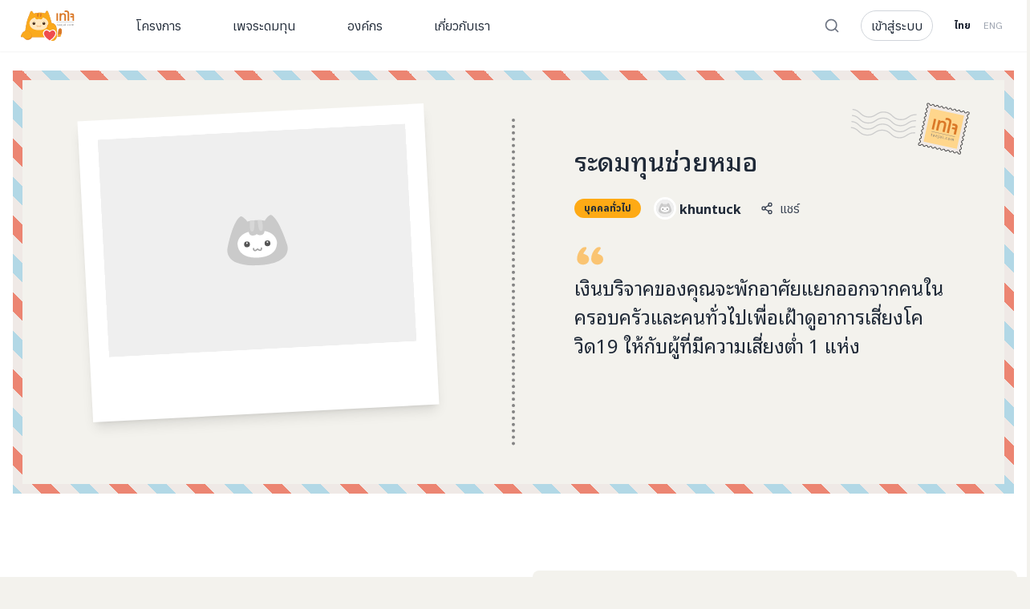

--- FILE ---
content_type: text/html; charset=utf-8
request_url: https://taejai.com/th/fundraising/170
body_size: 133869
content:
<!DOCTYPE html><html><head><meta charSet="utf-8"/><meta name="viewport" content="width=device-width, initial-scale=1"/><link rel="stylesheet" href="/_next/static/css/9418965b74874bac.css" data-precedence="next"/><link rel="stylesheet" href="/_next/static/css/5c73c992d517995e.css" data-precedence="next"/><link rel="stylesheet" href="/_next/static/css/3c354aabb5c8a84a.css" data-precedence="next"/><link rel="stylesheet" href="/_next/static/css/89b9aaf17a5eb418.css" data-precedence="next"/><link rel="stylesheet" href="/_next/static/css/c9e59e88c6a845ea.css" data-precedence="next"/><link rel="stylesheet" href="/_next/static/css/7f47b9549bf34fb2.css" data-precedence="next"/><link rel="preload" as="script" fetchPriority="low" href="/_next/static/chunks/webpack-f5ef3bc151a5f5aa.js"/><script src="/_next/static/chunks/52774a7f-fd944d571ef2b1ea.js" async=""></script><script src="/_next/static/chunks/fd9d1056-ccce45d36670478e.js" async=""></script><script src="/_next/static/chunks/6577-3a6990688756b4d3.js" async=""></script><script src="/_next/static/chunks/main-app-211a4ad4b405514d.js" async=""></script><script src="/_next/static/chunks/app/global-error-a771f3097933cd63.js" async=""></script><script src="/_next/static/chunks/7501-7ab00c94d4c36a50.js" async=""></script><script src="/_next/static/chunks/1755-e8ea4bbd83a20daa.js" async=""></script><script src="/_next/static/chunks/app/%5Blang%5D/layout-722fad907313c051.js" async=""></script><script src="/_next/static/chunks/454-d6427db8d1087d88.js" async=""></script><script src="/_next/static/chunks/2972-6e66e1af7fb68e9f.js" async=""></script><script src="/_next/static/chunks/5878-64a19d3ca23eeb3e.js" async=""></script><script src="/_next/static/chunks/app/%5Blang%5D/error-1334f130ceaf22aa.js" async=""></script><script src="/_next/static/chunks/6468630d-8ebf58439a1806ff.js" async=""></script><script src="/_next/static/chunks/9089-6835a34e06e5a0e8.js" async=""></script><script src="/_next/static/chunks/9676-dd5ae0be5b7d6bb5.js" async=""></script><script src="/_next/static/chunks/1728-fc4329c84b880212.js" async=""></script><script src="/_next/static/chunks/7542-1cc27de7ad67cf87.js" async=""></script><script src="/_next/static/chunks/6307-c500ed5d851920bb.js" async=""></script><script src="/_next/static/chunks/8987-8ab65dcb768644b4.js" async=""></script><script src="/_next/static/chunks/4651-d66480e5c3298bf0.js" async=""></script><script src="/_next/static/chunks/1639-95ae3bfd4ffc23e6.js" async=""></script><script src="/_next/static/chunks/1478-761ed57da6f3ffca.js" async=""></script><script src="/_next/static/chunks/5753-d6ea1e4e796ae643.js" async=""></script><script src="/_next/static/chunks/5990-b150f932852985eb.js" async=""></script><script src="/_next/static/chunks/2680-9b1f38114538453d.js" async=""></script><script src="/_next/static/chunks/1287-084d736cbeea7452.js" async=""></script><script src="/_next/static/chunks/202-610cc88a157742ac.js" async=""></script><script src="/_next/static/chunks/7562-92aa90a8d7bc97df.js" async=""></script><script src="/_next/static/chunks/4549-32630ae8d1c28f0d.js" async=""></script><script src="/_next/static/chunks/3067-14657bf1419fd820.js" async=""></script><script src="/_next/static/chunks/2638-45dae4e42f9255bf.js" async=""></script><script src="/_next/static/chunks/4743-02cbf4bf6cb62dbd.js" async=""></script><script src="/_next/static/chunks/7754-1b7333823f26ae2f.js" async=""></script><script src="/_next/static/chunks/app/%5Blang%5D/page-60111043e6edc0ab.js" async=""></script><script src="/_next/static/chunks/e37a0b60-3c19bf99ba181996.js" async=""></script><script src="/_next/static/chunks/1184-4619405af6fc1c5f.js" async=""></script><script src="/_next/static/chunks/1195-79d67d75c7f82bcf.js" async=""></script><script src="/_next/static/chunks/1571-a508c13314af3d76.js" async=""></script><script src="/_next/static/chunks/1053-558254c74f741fd0.js" async=""></script><script src="/_next/static/chunks/1927-6f39907c4f7a55ad.js" async=""></script><script src="/_next/static/chunks/72-7a97820e82e3d0a7.js" async=""></script><script src="/_next/static/chunks/4529-3b48073d7ee28f8a.js" async=""></script><script src="/_next/static/chunks/1539-26dacacc65af220a.js" async=""></script><script src="/_next/static/chunks/7578-35f3c263078839e5.js" async=""></script><script src="/_next/static/chunks/app/%5Blang%5D/fundraising/%5Bslug%5D/page-f19641ba5508be1b.js" async=""></script><title>ระดมทุนช่วยหมอ | เทใจดอทคอม</title><meta name="description" content="ชวนเพื่อนๆ พี่ๆ น้องๆ แฟนคลับไทย
ร่วมบริจาคเพื่อนำเงินไปซื้อข้าวให้กับบุคลากรทางการแพทย์ด่านหน้า"/><meta name="format-detection" content="telephone=no"/><meta property="og:title" content="ระดมทุนช่วยหมอ | เทใจดอทคอม"/><meta property="og:description" content="ชวนเพื่อนๆ พี่ๆ น้องๆ แฟนคลับไทย
ร่วมบริจาคเพื่อนำเงินไปซื้อข้าวให้กับบุคลากรทางการแพทย์ด่านหน้า"/><meta property="og:url" content="https://taejai.com/th/fundraising/170"/><meta property="og:image" content="https://s3.ap-southeast-1.amazonaws.com/members.project.cover/07258422-087e-4dc1-9825-08905e42a50c/0cc1cfab-558f-475a-9696-ce2cd3dba37e.jpg"/><meta property="og:image:alt" content="ระดมทุนช่วยหมอ | เทใจดอทคอม"/><meta property="og:type" content="website"/><meta name="twitter:card" content="summary_large_image"/><meta name="twitter:title" content="ระดมทุนช่วยหมอ | เทใจดอทคอม"/><meta name="twitter:description" content="ชวนเพื่อนๆ พี่ๆ น้องๆ แฟนคลับไทย
ร่วมบริจาคเพื่อนำเงินไปซื้อข้าวให้กับบุคลากรทางการแพทย์ด่านหน้า"/><meta name="twitter:image" content="https://s3.ap-southeast-1.amazonaws.com/members.project.cover/07258422-087e-4dc1-9825-08905e42a50c/0cc1cfab-558f-475a-9696-ce2cd3dba37e.jpg"/><meta name="twitter:image:width" content="1200"/><meta name="twitter:image:height" content="630"/><meta name="twitter:image:alt" content="ระดมทุนช่วยหมอ | เทใจดอทคอม"/><link rel="icon" href="/favicon.ico" type="image/x-icon" sizes="16x16"/><meta name="next-size-adjust"/><script src="/_next/static/chunks/polyfills-42372ed130431b0a.js" noModule=""></script></head><body class="__variable_92f0bf __variable_7e7172 __variable_e5a9c3"><header class="relative top-0 z-50 bg-white px-3 py-2.5 shadow-sm md:sticky md:py-0 md:block"><div class="md:container"><div class="flex items-center justify-between"><div class="flex items-center"><a href="/th"><svg width="70" height="40" viewBox="0 0 56 33" fill="none"><g clip-path="url(#clip0_5654_4261)"><path d="M38.9924 3.6167H37.4004V11.5805H38.9924V3.6167Z" fill="#DA7827"></path><path d="M44.3692 3.68341C43.452 3.68341 42.7354 3.96097 42.2335 4.51608L42.2091 3.7986L40.6816 3.81941V11.5799H42.307V7.56505C42.307 5.90595 42.9146 5.09965 44.163 5.09965C45.1142 5.09965 45.5572 5.58537 45.5572 6.64009V11.5799H47.1826V6.57278C47.1805 4.68262 46.2084 3.68341 44.3692 3.68341Z" fill="#DA7827"></path><path d="M47.5254 0.861328C46.7346 0.861328 46.1541 0.969576 45.7507 1.19162L45.6348 1.25615L45.7771 2.76329L46.0257 2.66545C46.1527 2.61688 46.2569 2.57455 46.3478 2.53569C46.6513 2.41079 46.7762 2.35875 47.1303 2.35875C47.6275 2.35875 48.1781 2.53084 48.4683 2.77856C48.746 3.01309 48.7738 3.56821 48.7738 3.9665V11.6396H50.4075V3.49812C50.4075 2.69806 50.1409 2.04997 49.6139 1.57257C49.0869 1.09517 48.3905 0.861328 47.5254 0.861328ZM55.0303 4.46957C54.636 4.08793 53.9889 3.89364 53.1015 3.89364C52.5726 3.89383 52.0462 3.96668 51.5372 4.11014L51.3532 4.16287L51.6872 5.63462L51.8913 5.5798C52.278 5.47419 52.677 5.42006 53.0779 5.41882C53.5424 5.41882 53.6632 5.51458 53.7826 5.64919C53.9375 5.82475 53.9951 5.89067 53.9951 6.27994V6.69628H51.8094V8.10419H53.9951V11.5771H55.633V6.29104C55.633 5.46739 55.431 4.85607 55.0303 4.46957Z" fill="#DA7827"></path><path d="M38.3152 14.6699V15.0286H38.7054V15.2368H38.3152V16.0438C38.3152 16.229 38.368 16.3345 38.5193 16.3345C38.5728 16.3367 38.6262 16.3304 38.6776 16.3158L38.6901 16.5239C38.6121 16.5491 38.5305 16.5615 38.4485 16.5607C38.3388 16.566 38.232 16.5243 38.1548 16.4462C38.0805 16.363 38.0493 16.2297 38.0493 16.0535V15.2354H37.8174V15.0272H38.0493V14.7497L38.3152 14.6699ZM40.528 16.1659C40.5269 16.2858 40.5343 16.4057 40.5502 16.5246H40.3058L40.2836 16.3359H40.2746C40.1669 16.4799 39.9962 16.5629 39.8163 16.5586C39.5136 16.5586 39.3588 16.3456 39.3588 16.1291C39.3588 15.7669 39.6803 15.5691 40.2614 15.574V15.5435C40.2614 15.4227 40.2274 15.1965 39.9205 15.2C39.7817 15.1985 39.6454 15.2373 39.5282 15.3117L39.4657 15.1292C39.6162 15.0425 39.7871 14.9977 39.9608 14.9995C40.419 14.9995 40.5301 15.3117 40.5301 15.6087L40.528 16.1659ZM40.2649 15.7613C39.9677 15.7551 39.631 15.8071 39.631 16.0979C39.6244 16.1675 39.6489 16.2365 39.6979 16.2865C39.7468 16.3365 39.8153 16.3624 39.8851 16.3574C40.0492 16.3627 40.1979 16.2615 40.2531 16.1069C40.261 16.0789 40.265 16.05 40.2649 16.0209V15.7613ZM41.5841 15.8259C41.5903 16.1936 41.8222 16.3456 42.0979 16.3456C42.2408 16.3506 42.383 16.3241 42.5145 16.2679L42.5638 16.4629C42.4054 16.5299 42.2345 16.5626 42.0625 16.5586C41.6014 16.5586 41.3258 16.2526 41.3258 15.8009C41.3258 15.3492 41.5924 14.9974 42.0284 14.9974C42.52 14.9974 42.6471 15.4234 42.6471 15.6989C42.6482 15.7414 42.6452 15.7839 42.6381 15.8259H41.5841ZM42.3819 15.6309C42.3819 15.4609 42.3124 15.1917 42.0048 15.1917C41.7271 15.1917 41.6084 15.4422 41.5882 15.6309H42.3819ZM43.079 16.9639C43.1895 16.965 43.2962 16.9229 43.3761 16.8466C43.4504 16.7626 43.4817 16.6454 43.4817 16.2866V15.0279H43.7531V16.3914C43.7531 16.6821 43.7073 16.8709 43.574 17.0069C43.4454 17.1189 43.2801 17.1796 43.1095 17.1776L43.079 16.9639ZM43.7844 14.6046C43.7787 14.6934 43.705 14.7624 43.616 14.7624C43.527 14.7624 43.4534 14.6934 43.4476 14.6046C43.4463 14.5593 43.4637 14.5153 43.4957 14.4832C43.5278 14.451 43.5717 14.4335 43.6171 14.4346C43.6624 14.434 43.706 14.4522 43.7374 14.485C43.7687 14.5178 43.785 14.5621 43.7823 14.6074L43.7844 14.6046ZM45.7153 16.1659C45.714 16.2858 45.7212 16.4057 45.7368 16.5246H45.4924L45.4709 16.3359H45.4619C45.3542 16.4799 45.1835 16.5629 45.0036 16.5586C44.7009 16.5586 44.5461 16.3456 44.5461 16.1291C44.5461 15.7669 44.8675 15.5691 45.4487 15.574V15.5435C45.4487 15.4227 45.4147 15.1965 45.1078 15.2C44.9689 15.1984 44.8326 15.2372 44.7155 15.3117L44.653 15.1292C44.8033 15.0422 44.9743 14.9974 45.148 14.9995C45.6063 14.9995 45.7174 15.3117 45.7174 15.6087L45.7153 16.1659ZM45.4529 15.7613C45.1557 15.7551 44.8182 15.8071 44.8182 16.0979C44.8118 16.1674 44.8361 16.2362 44.8849 16.2862C44.9337 16.3361 45.002 16.3622 45.0717 16.3574C45.2358 16.3627 45.3845 16.2615 45.4397 16.1069C45.4483 16.079 45.4528 16.05 45.4529 16.0209V15.7613ZM46.9227 14.6074C46.9242 14.6532 46.9063 14.6974 46.8733 14.7293C46.8404 14.7611 46.7956 14.7776 46.7498 14.7746C46.7054 14.7758 46.6624 14.7585 46.6312 14.7268C46.6 14.6951 46.5833 14.6518 46.5853 14.6074C46.5841 14.562 46.6017 14.5181 46.6338 14.4859C46.666 14.4538 46.7099 14.4362 46.7554 14.4374C46.8006 14.4362 46.8443 14.4538 46.876 14.4861C46.9078 14.5183 46.9247 14.5622 46.9227 14.6074ZM46.6193 16.5246V15.0279H46.8915V16.5246H46.6193ZM47.7399 16.3636C47.7373 16.3128 47.7557 16.2631 47.791 16.2263C47.8262 16.1895 47.8751 16.1689 47.926 16.1694C47.9768 16.1684 48.0257 16.189 48.0605 16.226C48.0953 16.263 48.1128 16.313 48.1086 16.3636C48.1128 16.4322 48.0787 16.4974 48.0199 16.5329C47.9611 16.5684 47.8875 16.5684 47.8287 16.5329C47.7699 16.4974 47.7357 16.4322 47.7399 16.3636ZM49.9805 16.474C49.845 16.533 49.6985 16.5626 49.5507 16.5607C49.0987 16.5607 48.805 16.2547 48.805 15.7974C48.805 15.3402 49.1203 14.9995 49.6091 14.9995C49.7394 14.997 49.8686 15.0243 49.9868 15.0793L49.925 15.2874C49.8269 15.2389 49.7185 15.215 49.6091 15.218C49.2661 15.218 49.08 15.4748 49.08 15.7836C49.08 16.1305 49.3029 16.3435 49.6 16.3435C49.7151 16.3454 49.8292 16.3217 49.934 16.2741L49.9805 16.474ZM52.101 15.7641C52.101 16.3192 51.7143 16.5586 51.3546 16.5586C50.9526 16.5586 50.6374 16.2616 50.6374 15.7891C50.6374 15.2909 50.9685 14.9974 51.3796 14.9974C51.8094 14.9974 52.101 15.3096 52.101 15.7641ZM50.9158 15.7794C50.9158 16.1069 51.1012 16.3546 51.3671 16.3546C51.633 16.3546 51.8219 16.1104 51.8219 15.7731C51.8219 15.5199 51.6948 15.2014 51.3733 15.2014C51.0519 15.2014 50.9158 15.4984 50.9158 15.7801V15.7794ZM52.9085 15.4331C52.9085 15.2756 52.9022 15.1514 52.8967 15.0279H53.1348L53.1466 15.2722H53.1557C53.2471 15.0968 53.4307 14.989 53.6285 14.9946C53.8189 14.9934 53.9887 15.1142 54.05 15.2944H54.0583C54.0997 15.2175 54.1578 15.1509 54.2284 15.0994C54.3218 15.0269 54.4379 14.9898 54.5561 14.9946C54.7575 14.9946 55.0512 15.1244 55.0512 15.6441V16.5219H54.7852V15.6809C54.7852 15.3901 54.6769 15.2194 54.4603 15.2194C54.3116 15.2257 54.1822 15.3232 54.1354 15.4644C54.1211 15.5092 54.1138 15.5561 54.1138 15.6031V16.5274H53.8472V15.6281C53.8472 15.3901 53.7424 15.2194 53.5355 15.2194C53.3764 15.2294 53.2411 15.3388 53.198 15.4921C53.1823 15.5345 53.175 15.5795 53.1765 15.6247V16.5267H52.9099L52.9085 15.4331Z" fill="#737373"></path><path d="M55.4304 13.0842H37.6016V13.2907H55.4304V13.0842Z" fill="#737373"></path><mask id="path-6-outside-1_5654_4261" maskUnits="userSpaceOnUse" x="0.323242" y="0.654175" width="37" height="31" fill="black"><rect fill="white" x="0.323242" y="0.654175" width="37" height="31"></rect><path fill-rule="evenodd" clip-rule="evenodd" d="M33.2969 20.5832C33.4943 21.9735 33.6461 23.3692 33.7466 24.7685C33.8243 25.8331 33.8682 26.8992 33.8785 27.967H11.9364C11.4261 29.9912 9.10445 31.1828 6.54896 30.576C6.07736 30.465 5.75511 30.1967 5.49605 29.8572C5.00933 29.6263 4.69324 29.2745 4.37814 28.9238C3.76756 28.2443 3.16069 27.5689 1.32324 27.785V27.4249C1.6793 25.1114 3.57129 22.7484 5.77755 22.0611C5.84961 20.8836 5.96474 19.7091 6.18204 18.5229C6.29315 17.9171 6.39601 17.3119 6.49863 16.7081C6.89231 14.3918 7.28258 12.0955 8.12296 9.86115C8.62966 8.51419 9.17264 7.17978 9.724 5.85375C9.77055 5.74159 9.84112 5.5317 9.93091 5.26464C10.3406 4.04608 11.1505 1.63718 11.905 1.88963C12.1091 1.95907 12.2669 2.22623 12.3946 2.44244C12.435 2.51087 12.4724 2.57419 12.5073 2.62452C12.5879 2.74195 12.6767 2.89192 12.773 3.05452C13.0562 3.53266 13.4041 4.12006 13.7978 4.31067C14.1145 4.46494 14.737 4.29593 15.2789 4.14882C15.5264 4.08162 15.7571 4.01899 15.9341 3.99382C16.4612 3.92066 16.9947 3.86108 17.5316 3.8011L17.5316 3.8011L17.5316 3.8011L17.5317 3.80109C17.9217 3.75752 18.3136 3.71375 18.7063 3.66441C20.583 3.42712 22.6014 3.58275 24.4216 3.9352C24.5339 3.95714 24.6575 3.99531 24.7845 4.03452C25.0374 4.11258 25.3037 4.19477 25.5201 4.16132C25.8438 4.11062 26.0001 3.90384 26.191 3.65125L26.1912 3.65095L26.1915 3.65065C26.2133 3.62181 26.2355 3.59238 26.2585 3.56252C26.4049 3.37229 26.5428 3.10164 26.685 2.82253C26.9048 2.391 27.1349 1.93926 27.4227 1.73329C27.9091 1.38518 28.272 2.26586 28.4998 2.81871C28.5433 2.92424 28.5819 3.01782 28.6154 3.08863C28.949 3.78724 29.2163 4.5347 29.4725 5.27798C30.4861 8.22555 31.3837 11.2324 32.1004 14.2793C33.9615 14.4546 35.8626 15.7461 36.5017 18.5458C36.5886 18.9252 36.6694 19.2846 36.746 19.6248L36.7634 19.7023C36.7613 19.6932 35.7214 19.9626 35.6516 19.9814C35.5797 20.0002 35.5037 20.0169 35.4263 20.0339C35.2275 20.0775 35.0198 20.1231 34.849 20.2111C34.7682 20.253 34.7102 20.309 34.6558 20.3616C34.5598 20.4543 34.4751 20.536 34.2969 20.5098C34.2485 20.5026 34.1995 20.4941 34.1501 20.4856C33.9151 20.4449 33.6734 20.4031 33.4594 20.5C33.4037 20.525 33.3499 20.5533 33.2969 20.5832Z"></path></mask><path fill-rule="evenodd" clip-rule="evenodd" d="M33.2969 20.5832C33.4943 21.9735 33.6461 23.3692 33.7466 24.7685C33.8243 25.8331 33.8682 26.8992 33.8785 27.967H11.9364C11.4261 29.9912 9.10445 31.1828 6.54896 30.576C6.07736 30.465 5.75511 30.1967 5.49605 29.8572C5.00933 29.6263 4.69324 29.2745 4.37814 28.9238C3.76756 28.2443 3.16069 27.5689 1.32324 27.785V27.4249C1.6793 25.1114 3.57129 22.7484 5.77755 22.0611C5.84961 20.8836 5.96474 19.7091 6.18204 18.5229C6.29315 17.9171 6.39601 17.3119 6.49863 16.7081C6.89231 14.3918 7.28258 12.0955 8.12296 9.86115C8.62966 8.51419 9.17264 7.17978 9.724 5.85375C9.77055 5.74159 9.84112 5.5317 9.93091 5.26464C10.3406 4.04608 11.1505 1.63718 11.905 1.88963C12.1091 1.95907 12.2669 2.22623 12.3946 2.44244C12.435 2.51087 12.4724 2.57419 12.5073 2.62452C12.5879 2.74195 12.6767 2.89192 12.773 3.05452C13.0562 3.53266 13.4041 4.12006 13.7978 4.31067C14.1145 4.46494 14.737 4.29593 15.2789 4.14882C15.5264 4.08162 15.7571 4.01899 15.9341 3.99382C16.4612 3.92066 16.9947 3.86108 17.5316 3.8011L17.5316 3.8011L17.5316 3.8011L17.5317 3.80109C17.9217 3.75752 18.3136 3.71375 18.7063 3.66441C20.583 3.42712 22.6014 3.58275 24.4216 3.9352C24.5339 3.95714 24.6575 3.99531 24.7845 4.03452C25.0374 4.11258 25.3037 4.19477 25.5201 4.16132C25.8438 4.11062 26.0001 3.90384 26.191 3.65125L26.1912 3.65095L26.1915 3.65065C26.2133 3.62181 26.2355 3.59238 26.2585 3.56252C26.4049 3.37229 26.5428 3.10164 26.685 2.82253C26.9048 2.391 27.1349 1.93926 27.4227 1.73329C27.9091 1.38518 28.272 2.26586 28.4998 2.81871C28.5433 2.92424 28.5819 3.01782 28.6154 3.08863C28.949 3.78724 29.2163 4.5347 29.4725 5.27798C30.4861 8.22555 31.3837 11.2324 32.1004 14.2793C33.9615 14.4546 35.8626 15.7461 36.5017 18.5458C36.5886 18.9252 36.6694 19.2846 36.746 19.6248L36.7634 19.7023C36.7613 19.6932 35.7214 19.9626 35.6516 19.9814C35.5797 20.0002 35.5037 20.0169 35.4263 20.0339C35.2275 20.0775 35.0198 20.1231 34.849 20.2111C34.7682 20.253 34.7102 20.309 34.6558 20.3616C34.5598 20.4543 34.4751 20.536 34.2969 20.5098C34.2485 20.5026 34.1995 20.4941 34.1501 20.4856C33.9151 20.4449 33.6734 20.4031 33.4594 20.5C33.4037 20.525 33.3499 20.5533 33.2969 20.5832Z" fill="#FAA91C"></path><path d="M33.7466 24.7685L33.2921 24.8011L33.2921 24.8017L33.7466 24.7685ZM33.2969 20.5832L33.0732 20.1863L32.8021 20.3391L32.8458 20.6472L33.2969 20.5832ZM33.8785 27.967V28.4227H34.3385L34.3341 27.9627L33.8785 27.967ZM11.9364 27.967V27.5114H11.5813L11.4945 27.8557L11.9364 27.967ZM6.54896 30.576L6.65422 30.1327L6.65335 30.1325L6.54896 30.576ZM5.49605 29.8572L5.85825 29.5808L5.79121 29.493L5.69136 29.4456L5.49605 29.8572ZM4.37814 28.9238L4.71707 28.6193H4.71707L4.37814 28.9238ZM1.32324 27.785H0.867601V28.2974L1.37646 28.2375L1.32324 27.785ZM1.32324 27.4249L0.872903 27.3556L0.867601 27.39V27.4249H1.32324ZM5.77755 22.0611L5.91307 22.4961L6.21314 22.4026L6.23234 22.0889L5.77755 22.0611ZM6.18204 18.5229L5.73387 18.4407L5.73385 18.4408L6.18204 18.5229ZM6.49863 16.7081L6.04943 16.6318L6.49863 16.7081ZM8.12296 9.86115L7.6965 9.70073L7.69649 9.70075L8.12296 9.86115ZM9.724 5.85375L10.1447 6.02869L10.1448 6.0284L9.724 5.85375ZM9.93091 5.26464L9.49903 5.11943L9.49902 5.11943L9.93091 5.26464ZM11.905 1.88963L12.0518 1.45826L12.0496 1.45753L11.905 1.88963ZM12.3946 2.44244L12.7869 2.21072L12.7869 2.21072L12.3946 2.44244ZM12.5073 2.62452L12.883 2.3667L12.8818 2.3649L12.5073 2.62452ZM12.773 3.05452L12.381 3.2867V3.2867L12.773 3.05452ZM13.7978 4.31067L13.9973 3.90105L13.9963 3.90056L13.7978 4.31067ZM15.2789 4.14882L15.3982 4.58855L15.2789 4.14882ZM15.9341 3.99382L15.8715 3.54251L15.87 3.54272L15.9341 3.99382ZM17.5316 3.8011L17.5822 4.25397L17.5881 4.25323L17.5316 3.8011ZM17.5316 3.8011L17.4891 3.34723L17.4751 3.34898L17.5316 3.8011ZM17.5316 3.8011L17.5742 4.25479L17.5802 4.25415L17.5316 3.8011ZM17.5317 3.80109L17.5802 4.25415L17.5822 4.25392L17.5317 3.80109ZM18.7063 3.66441L18.7631 4.1165L18.7634 4.11645L18.7063 3.66441ZM24.4216 3.9352L24.509 3.48802L24.5082 3.48787L24.4216 3.9352ZM24.7845 4.03452L24.9189 3.59915L24.9189 3.59915L24.7845 4.03452ZM25.5201 4.16132L25.5897 4.61162L25.5907 4.61147L25.5201 4.16132ZM26.191 3.65125L25.8286 3.37511L25.8275 3.37648L26.191 3.65125ZM26.1912 3.65095L26.5537 3.9271L26.5563 3.92359L26.1912 3.65095ZM26.1915 3.65065L25.828 3.37585L25.8264 3.37801L26.1915 3.65065ZM26.2585 3.56252L26.6195 3.84058L26.6196 3.84038L26.2585 3.56252ZM26.685 2.82253L27.091 3.02935V3.02935L26.685 2.82253ZM27.4227 1.73329L27.1575 1.36276L27.1575 1.36278L27.4227 1.73329ZM28.4998 2.81871L28.9211 2.64511V2.64511L28.4998 2.81871ZM28.6154 3.08863L28.2037 3.28378L28.2043 3.28498L28.6154 3.08863ZM29.4725 5.27798L29.9034 5.12981L29.9033 5.12953L29.4725 5.27798ZM32.1004 14.2793L31.6569 14.3836L31.7318 14.7022L32.0577 14.7329L32.1004 14.2793ZM36.5017 18.5458L36.0575 18.6472L36.0576 18.6476L36.5017 18.5458ZM36.746 19.6248L36.3014 19.7248L36.3014 19.7248L36.746 19.6248ZM36.7634 19.7023L36.3194 19.8048L37.2079 19.6023L36.7634 19.7023ZM35.6516 19.9814L35.7666 20.4223L35.7704 20.4213L35.6516 19.9814ZM35.4263 20.0339L35.524 20.4789H35.524L35.4263 20.0339ZM34.849 20.2111L34.6405 19.8059L34.6392 19.8066L34.849 20.2111ZM34.6558 20.3616L34.9723 20.6893L34.9723 20.6893L34.6558 20.3616ZM34.2969 20.5098L34.2305 20.9605L34.2969 20.5098ZM34.1501 20.4856L34.2278 20.0366L34.1501 20.4856ZM33.4594 20.5L33.6458 20.9158L33.6474 20.9151L33.4594 20.5ZM34.201 24.7359C34.0998 23.3254 33.9468 21.9193 33.7481 20.5191L32.8458 20.6472C33.0418 22.0277 33.1925 23.4129 33.2921 24.8011L34.201 24.7359ZM34.3341 27.9627C34.3238 26.8853 34.2794 25.8095 34.201 24.7353L33.2921 24.8017C33.3691 25.8566 33.4127 26.9132 33.4229 27.9714L34.3341 27.9627ZM11.9364 28.4227H33.8785V27.5114H11.9364V28.4227ZM6.44371 31.0193C9.16602 31.6657 11.7896 30.4132 12.3782 28.0784L11.4945 27.8557C11.0625 29.5693 9.04288 30.6999 6.65422 30.1327L6.44371 31.0193ZM5.13384 30.1337C5.43705 30.531 5.8424 30.8778 6.44458 31.0195L6.65335 30.1325C6.31232 30.0522 6.07316 29.8624 5.85825 29.5808L5.13384 30.1337ZM4.03922 29.2284C4.34916 29.5733 4.72057 29.9936 5.30073 30.2689L5.69136 29.4456C5.29809 29.259 5.03733 28.9757 4.71707 28.6193L4.03922 29.2284ZM1.37646 28.2375C2.23311 28.1368 2.75014 28.2493 3.10848 28.4268C3.47721 28.6095 3.72829 28.8823 4.03922 29.2284L4.71707 28.6193C4.41741 28.2858 4.05976 27.8812 3.51305 27.6103C2.95595 27.3343 2.25082 27.2171 1.27002 27.3325L1.37646 28.2375ZM0.867601 27.4249V27.785H1.77888V27.4249H0.867601ZM5.64202 21.6261C4.43655 22.0016 3.34132 22.8251 2.50447 23.844C1.66715 24.8634 1.06512 26.1066 0.872903 27.3556L1.77358 27.4942C1.93742 26.4296 2.45941 25.3346 3.20867 24.4224C3.95839 23.5096 4.91228 22.8079 5.91307 22.4961L5.64202 21.6261ZM5.73385 18.4408C5.51215 19.6511 5.39547 20.8451 5.32276 22.0332L6.23234 22.0889C6.30375 20.9221 6.41734 19.7671 6.63022 18.605L5.73385 18.4408ZM6.04943 16.6318C5.94673 17.2361 5.84436 17.8383 5.73387 18.4407L6.6302 18.6051C6.74194 17.9959 6.84529 17.3878 6.94783 16.7845L6.04943 16.6318ZM7.69649 9.70075C6.83822 11.9826 6.44198 14.3221 6.04943 16.6318L6.94783 16.7845C7.34265 14.4614 7.72693 12.2084 8.54944 10.0216L7.69649 9.70075ZM9.30328 5.67882C8.75119 7.00661 8.2059 8.34656 7.6965 9.70073L8.54943 10.0216C9.05341 8.68181 9.5941 7.35296 10.1447 6.02869L9.30328 5.67882ZM9.49902 5.11943C9.40611 5.39579 9.342 5.58552 9.30316 5.67911L10.1448 6.0284C10.1991 5.89766 10.2761 5.66762 10.3628 5.40984L9.49902 5.11943ZM12.0496 1.45753C11.5843 1.30186 11.2103 1.59757 10.9972 1.83431C10.7646 2.0927 10.5575 2.45527 10.3781 2.82789C10.0156 3.58105 9.70195 4.51588 9.49903 5.11943L10.3628 5.40984C10.5696 4.79484 10.8657 3.91594 11.1992 3.22312C11.3679 2.87275 11.5302 2.60427 11.6745 2.44391C11.8384 2.2619 11.8484 2.35117 11.7604 2.32172L12.0496 1.45753ZM12.7869 2.21072C12.7261 2.10781 12.6394 1.95953 12.5361 1.82865C12.4379 1.70431 12.2798 1.53586 12.0518 1.45827L11.7582 2.32098C11.7343 2.31284 11.7572 2.31269 11.8209 2.39334C11.8794 2.46746 11.9354 2.56087 12.0023 2.67416L12.7869 2.21072ZM12.8818 2.3649C12.8583 2.33109 12.83 2.28372 12.7869 2.21072L12.0023 2.67415C12.04 2.73802 12.0865 2.81729 12.1329 2.88414L12.8818 2.3649ZM13.1651 2.82235C13.0714 2.66411 12.9741 2.49939 12.883 2.3667L12.1316 2.88235C12.2018 2.98451 12.2821 3.11972 12.381 3.2867L13.1651 2.82235ZM13.9963 3.90056C13.9022 3.85497 13.7709 3.73516 13.6094 3.51831C13.4547 3.31053 13.3091 3.0655 13.1651 2.82235L12.381 3.2867C12.5201 3.52168 12.69 3.80942 12.8785 4.06253C13.0602 4.30657 13.2997 4.57576 13.5992 4.72078L13.9963 3.90056ZM15.1595 3.7091C14.8827 3.78424 14.6168 3.8559 14.3831 3.89266C14.2676 3.91081 14.1738 3.91806 14.1011 3.91574C14.0656 3.91461 14.0393 3.91129 14.0211 3.90757C14.0027 3.90384 13.9961 3.90046 13.9973 3.90105L13.5982 4.7203C13.8947 4.86473 14.2565 4.83505 14.5247 4.79287C14.8169 4.74691 15.1331 4.66052 15.3982 4.58855L15.1595 3.7091ZM15.87 3.54272C15.6585 3.57278 15.3963 3.64481 15.1595 3.7091L15.3982 4.58855C15.6565 4.51844 15.8557 4.4652 15.9983 4.44493L15.87 3.54272ZM17.481 3.34828C16.9451 3.40813 16.4056 3.46837 15.8715 3.54251L15.9968 4.44514C16.5168 4.37295 17.0442 4.31402 17.5822 4.25393L17.481 3.34828ZM17.4751 3.34898L17.4751 3.34898L17.5881 4.25323L17.5881 4.25322L17.4751 3.34898ZM17.4891 3.34745L17.4891 3.34745L17.5741 4.25475L17.5742 4.25475L17.4891 3.34745ZM17.4831 3.34805L17.4831 3.34805L17.5802 4.25415L17.5802 4.25414L17.4831 3.34805ZM18.6495 3.21232C18.2605 3.26121 17.8717 3.30464 17.4811 3.34827L17.5822 4.25392C17.9718 4.2104 18.3668 4.16629 18.7631 4.1165L18.6495 3.21232ZM24.5082 3.48787C22.6551 3.12904 20.5864 2.96742 18.6491 3.21237L18.7634 4.11645C20.5796 3.88682 22.5477 4.03647 24.335 4.38253L24.5082 3.48787ZM24.9189 3.59915C24.7981 3.56184 24.6498 3.51553 24.509 3.48802L24.3342 4.38238C24.418 4.39875 24.517 4.42878 24.6502 4.46989L24.9189 3.59915ZM25.4506 3.71102C25.4203 3.7157 25.3612 3.715 25.259 3.6937C25.1585 3.67272 25.0496 3.63948 24.9189 3.59915L24.6502 4.46989C24.7724 4.50762 24.923 4.5545 25.0729 4.58577C25.2212 4.61671 25.4035 4.64039 25.5897 4.61162L25.4506 3.71102ZM25.8275 3.37648C25.6243 3.64531 25.5684 3.69255 25.4496 3.71117L25.5907 4.61147C26.1191 4.52868 26.3758 4.16236 26.5545 3.92602L25.8275 3.37648ZM25.8288 3.37481L25.8286 3.37511L26.5535 3.92739L26.5537 3.92709L25.8288 3.37481ZM25.8264 3.37801L25.8262 3.37832L26.5563 3.92359L26.5566 3.92328L25.8264 3.37801ZM25.8976 3.28445C25.8731 3.31621 25.8496 3.34726 25.828 3.37586L26.5549 3.92543C26.5769 3.89636 26.5979 3.86855 26.6195 3.84058L25.8976 3.28445ZM26.279 2.61571C26.1301 2.90792 26.0124 3.13521 25.8974 3.28465L26.6196 3.84038C26.7974 3.60936 26.9555 3.29535 27.091 3.02935L26.279 2.61571ZM27.1575 1.36278C26.9408 1.51785 26.7734 1.74255 26.6425 1.95099C26.5086 2.16413 26.3868 2.40406 26.279 2.61572L27.091 3.02935C27.203 2.80948 27.3061 2.60777 27.4142 2.43567C27.5252 2.25886 27.6168 2.1547 27.6879 2.10381L27.1575 1.36278ZM28.9211 2.64511C28.8133 2.38361 28.6451 1.96831 28.4258 1.66891C28.3175 1.52098 28.157 1.34439 27.9329 1.25504C27.6692 1.14994 27.3931 1.19419 27.1575 1.36276L27.6878 2.10382C27.6955 2.09834 27.6471 2.12213 27.5954 2.10154C27.5832 2.09668 27.619 2.10954 27.6906 2.20738C27.8314 2.3995 27.9585 2.70096 28.0785 2.9923L28.9211 2.64511ZM29.0272 2.89349C28.9998 2.83576 28.9663 2.75478 28.9211 2.64511L28.0785 2.9923C28.1203 3.09369 28.1639 3.19988 28.2037 3.28378L29.0272 2.89349ZM29.9033 5.12953C29.647 4.38588 29.3725 3.61657 29.0266 2.89229L28.2043 3.28498C28.5256 3.95791 28.7857 4.68353 29.0417 5.42643L29.9033 5.12953ZM32.544 14.1749C31.8231 11.1108 30.921 8.0891 29.9034 5.12981L29.0416 5.42615C30.0512 8.362 30.9442 11.3541 31.6569 14.3836L32.544 14.1749ZM36.9459 18.4444C36.2635 15.4549 34.202 14.0196 32.1432 13.8256L32.0577 14.7329C33.721 14.8896 35.4617 16.0374 36.0575 18.6472L36.9459 18.4444ZM37.1905 19.5248C37.114 19.1847 37.0329 18.8244 36.9458 18.4441L36.0576 18.6476C36.1442 19.0259 36.2249 19.3845 36.3014 19.7248L37.1905 19.5248ZM37.2079 19.6023L37.1905 19.5247L36.3014 19.7248L36.3189 19.8023L37.2079 19.6023ZM35.7704 20.4213C35.8017 20.4129 36.0759 20.3416 36.3455 20.2729C36.4796 20.2387 36.6104 20.2057 36.7073 20.1819C36.7561 20.1699 36.794 20.1608 36.8188 20.1552C36.8321 20.1522 36.8371 20.1512 36.8368 20.1513C36.8363 20.1514 36.8345 20.1517 36.8316 20.1522C36.8292 20.1526 36.823 20.1536 36.8146 20.1546C36.8106 20.1551 36.7868 20.1581 36.7559 20.1576C36.7443 20.1575 36.7011 20.1568 36.6479 20.1429C36.6217 20.1361 36.5668 20.1195 36.5074 20.0792C36.444 20.0361 36.3527 19.949 36.3194 19.8048L37.2074 19.5998C37.1741 19.4554 37.0827 19.3683 37.0193 19.3252C36.9598 19.2848 36.9048 19.2682 36.8784 19.2613C36.825 19.2473 36.7814 19.2466 36.7693 19.2465C36.7372 19.246 36.7119 19.2491 36.7058 19.2498C36.6877 19.252 36.6721 19.255 36.6659 19.2562C36.6501 19.2592 36.6325 19.263 36.617 19.2666C36.5842 19.274 36.54 19.2846 36.49 19.2969C36.3891 19.3217 36.2552 19.3555 36.1203 19.3899C35.8519 19.4583 35.5714 19.5312 35.5328 19.5416L35.7704 20.4213ZM35.524 20.4789C35.5996 20.4623 35.6845 20.4437 35.7666 20.4223L35.5366 19.5406C35.4748 19.5567 35.4077 19.5715 35.3286 19.5888L35.524 20.4789ZM35.0575 20.6162C35.1656 20.5605 35.3114 20.5256 35.524 20.4789L35.3286 19.5888C35.1437 19.6294 34.874 19.6857 34.6405 19.8059L35.0575 20.6162ZM34.9723 20.6893C35.03 20.6336 35.0446 20.6229 35.0588 20.6155L34.6392 19.8066C34.4919 19.883 34.3904 19.9845 34.3392 20.0338L34.9723 20.6893ZM34.2305 20.9605C34.4077 20.9867 34.5709 20.9605 34.7169 20.8848C34.8416 20.8201 34.9337 20.7266 34.9723 20.6893L34.3392 20.0338C34.3267 20.0459 34.3177 20.0546 34.3092 20.0625C34.3011 20.0701 34.2955 20.075 34.2916 20.0783C34.2838 20.0849 34.2866 20.0814 34.2974 20.0758C34.3031 20.0729 34.3103 20.0696 34.3189 20.0668C34.3274 20.0639 34.336 20.0619 34.344 20.0606C34.3606 20.058 34.3686 20.0598 34.3634 20.059L34.2305 20.9605ZM34.0724 20.9346C34.1207 20.9429 34.1754 20.9524 34.2305 20.9605L34.3634 20.059C34.3216 20.0528 34.2782 20.0453 34.2278 20.0366L34.0724 20.9346ZM33.6474 20.9151C33.7111 20.8862 33.805 20.8883 34.0724 20.9346L34.2278 20.0366C34.0252 20.0015 33.6358 19.9199 33.2715 20.0849L33.6474 20.9151ZM33.5207 20.9801C33.5665 20.9543 33.6072 20.9331 33.6458 20.9158L33.2731 20.0842C33.2002 20.1169 33.1332 20.1524 33.0732 20.1863L33.5207 20.9801Z" fill="#DD7C06" mask="url(#path-6-outside-1_5654_4261)"></path><mask id="path-8-outside-2_5654_4261" maskUnits="userSpaceOnUse" x="27.3037" y="13.2602" width="11" height="20" fill="black"><rect fill="white" x="27.3037" y="13.2602" width="11" height="20"></rect><path d="M30.7615 30.088C30.5458 32.7282 33.8686 32.3045 35.127 31.2165C36.3993 30.1152 37.0854 29.3321 37.419 27.7339C38.0471 24.721 37.6612 21.5162 36.9842 18.548C35.4278 11.728 26.3806 13.8525 28.674 19.2843C29.7907 21.9308 32.6626 21.4025 34.4947 19.835"></path></mask><path d="M30.7615 30.088C30.5458 32.7282 33.8686 32.3045 35.127 31.2165C36.3993 30.1152 37.0854 29.3321 37.419 27.7339C38.0471 24.721 37.6612 21.5162 36.9842 18.548C35.4278 11.728 26.3806 13.8525 28.674 19.2843C29.7907 21.9308 32.6626 21.4025 34.4947 19.835" fill="#FAA91C"></path><path d="M35.127 31.2165L35.425 31.5611L35.4252 31.561L35.127 31.2165ZM37.419 27.7339L37.865 27.827L37.865 27.8269L37.419 27.7339ZM36.9842 18.548L37.4284 18.4467L37.4284 18.4466L36.9842 18.548ZM28.674 19.2843L29.0938 19.1072L29.0937 19.1071L28.674 19.2843ZM30.3073 30.0509C30.2454 30.8089 30.4356 31.4166 30.8464 31.8461C31.2475 32.2655 31.8008 32.4537 32.3499 32.504C33.4289 32.603 34.6981 32.1896 35.425 31.5611L34.829 30.8718C34.2975 31.3314 33.2762 31.6739 32.4331 31.5966C32.0211 31.5588 31.7055 31.4259 31.5049 31.2162C31.314 31.0166 31.1697 30.6871 31.2156 30.1251L30.3073 30.0509ZM35.4252 31.561C36.0669 31.0056 36.5924 30.5041 36.9986 29.9224C37.4108 29.332 37.6874 28.6778 37.865 27.827L36.973 27.6408C36.8169 28.3882 36.5838 28.9246 36.2514 29.4007C35.9131 29.8853 35.4594 30.3261 34.8288 30.872L35.4252 31.561ZM37.865 27.8269C38.5128 24.7198 38.1111 21.4399 37.4284 18.4467L36.5399 18.6493C37.2112 21.5926 37.5814 24.7222 36.9729 27.6409L37.865 27.8269ZM37.4284 18.4466C36.5944 14.7922 33.7088 13.477 31.3113 13.8722C30.1246 14.0678 29.0351 14.6876 28.4027 15.6724C27.7603 16.6728 27.6309 17.9852 28.2542 19.4615L29.0937 19.1071C28.5704 17.8675 28.7118 16.8775 29.1695 16.1649C29.637 15.4368 30.4766 14.9333 31.4595 14.7713C33.4014 14.4513 35.8176 15.4839 36.54 18.6494L37.4284 18.4466ZM28.2542 19.4614C28.5636 20.1948 29.0067 20.7341 29.5472 21.0884C30.0866 21.4419 30.697 21.5939 31.3149 21.5955C32.5379 21.5987 33.8155 21.0157 34.7909 20.1812L34.1985 19.4888C33.3418 20.2217 32.2674 20.6867 31.3172 20.6842C30.8486 20.683 30.417 20.5689 30.0467 20.3262C29.6774 20.0841 29.3427 19.6971 29.0938 19.1072L28.2542 19.4614Z" fill="#DD7C06" mask="url(#path-8-outside-2_5654_4261)"></path><path d="M33.7464 24.7684C33.2697 18.1271 31.6352 11.5675 29.4723 5.27792C29.2162 4.53464 28.9489 3.78718 28.6153 3.08857C28.4059 2.6468 28.0018 1.31867 27.4225 1.73323C26.9486 2.07242 26.6311 3.0781 26.2584 3.56245C26.0336 3.85418 25.8808 4.10473 25.52 4.16126C25.1947 4.21151 24.7571 4.00074 24.4214 3.93514C22.6012 3.58269 20.5828 3.42706 18.7061 3.66435C17.773 3.7816 16.8441 3.86744 15.934 3.99376C15.3693 4.07402 14.2589 4.53534 13.7976 4.31061C13.27 4.05518 12.8247 3.08718 12.5072 2.62446C12.362 2.41509 12.1735 1.98099 11.9048 1.88956C10.985 1.58179 9.98276 5.22976 9.72383 5.85369C9.17247 7.17972 8.62949 8.51413 8.12279 9.86109C7.06334 12.6779 6.71927 15.593 6.18186 18.5229C5.61934 21.5937 5.74147 24.5863 5.52302 27.7541C5.51884 27.8169 5.51535 27.8881 5.51465 27.967H33.8783C33.8681 26.8992 33.8241 25.833 33.7464 24.7684Z" fill="#FAA91C"></path><path d="M15.5021 8.0769C15.5021 8.0769 15.5021 10.0444 17.404 10.0444C19.306 10.0444 19.3388 9.15905 19.3388 9.15905C19.3388 9.15905 19.3716 10.0444 21.2735 10.0444C23.1755 10.0444 23.1755 8.0769 23.1755 8.0769C29.0126 9.45418 29.0126 13.9139 29.0126 13.9139C29.0126 18.1769 25.7989 21.1283 19.3388 21.1283C12.8787 21.1283 9.66504 18.1769 9.66504 13.9139C9.66504 13.9139 9.66504 9.45418 15.5021 8.0769Z" fill="#FFE7BF"></path><ellipse cx="14.2231" cy="14.2746" rx="1.44287" ry="1.44286" fill="#3F2512"></ellipse><ellipse cx="14.2236" cy="13.6844" rx="0.393509" ry="0.393508" fill="white"></ellipse><ellipse cx="24.4536" cy="14.2746" rx="1.44287" ry="1.44286" fill="#3F2512"></ellipse><ellipse cx="24.4541" cy="13.6844" rx="0.393509" ry="0.393508" fill="white"></ellipse><path d="M17.3713 16.5045C17.3713 16.5045 17.3057 17.5539 18.1583 17.5539C18.683 17.5539 19.2732 16.898 19.3388 16.898C19.4044 16.898 20.0275 17.5539 20.5194 17.5539C21.372 17.5539 21.3064 16.5045 21.3064 16.5045" stroke="#DA7827" stroke-width="0.393508" stroke-linecap="round"></path><path d="M21.9455 3.80435C21.9672 4.38012 22.1326 8.04764 20.9685 7.67286C20.2314 7.43418 20.697 4.39827 20.8805 3.8525C21.2295 3.69827 21.5784 3.66198 21.8485 3.90485M19.283 3.58521C19.3458 4.56228 19.1148 5.56238 18.8509 6.5269C18.6485 7.26459 18.3247 8.44196 17.7238 7.36439C17.4307 6.83747 17.4656 5.44444 17.5409 4.81702C17.6673 3.77573 18.4231 3.5524 19.3904 3.87763" fill="#DA7827"></path><path d="M30.7615 30.088C30.5458 32.7282 33.8686 32.3045 35.127 31.2165C36.3993 30.1152 37.0854 29.3321 37.419 27.7339C38.0471 24.721 37.6612 21.5162 36.9842 18.548C35.4278 11.728 26.3806 13.8525 28.674 19.2843C29.7907 21.9308 32.6626 21.4025 34.4947 19.835" fill="#FAA91C"></path><path d="M24.8967 22.1096C27.3395 19.2901 30.1605 22.3818 30.3406 22.5863C30.5213 22.3818 33.3458 19.2901 35.7844 22.1096C38.2369 24.9432 35.4354 28.7537 31.571 31.403C31.2593 31.6403 30.9324 31.882 30.5904 32.1281C30.5724 32.1337 30.5554 32.1422 30.5402 32.1533C30.4805 32.201 30.4071 32.2281 30.3308 32.2307C30.261 32.2252 30.1946 32.1982 30.1409 32.1533C30.1256 32.1431 30.1092 32.1347 30.0921 32.1281C29.7152 31.8574 29.3569 31.5926 29.0173 31.3339C25.2101 28.6909 22.4652 24.9173 24.8967 22.1096Z" fill="#EF4D4E"></path><path d="M30.3348 32.7399H30.2971C30.1597 32.7296 30.0271 32.6852 29.9112 32.6108L29.8881 32.6059L29.8002 32.5431C29.4436 32.287 29.089 32.0245 28.7149 31.7412C25.6824 29.6356 23.7778 27.1838 23.507 25.028C23.3549 23.8213 23.6947 22.7249 24.5155 21.7806C25.2937 20.8817 26.1905 20.426 27.1886 20.426C28.567 20.426 29.7541 21.3291 30.3432 21.8713C30.9308 21.3291 32.1166 20.426 33.4992 20.426C34.4944 20.426 35.3941 20.8817 36.1722 21.7813C36.9972 22.734 37.3364 23.8325 37.18 25.0468C36.9009 27.2257 34.9655 29.6928 31.8758 31.8166C31.5701 32.0497 31.24 32.2939 30.8945 32.5431L30.771 32.6164C30.64 32.6974 30.4889 32.7402 30.3348 32.7399ZM27.1886 21.4379C26.4906 21.4379 25.8667 21.7666 25.2818 22.4429C24.6572 23.1639 24.399 23.9902 24.5141 24.8989C24.7458 26.7428 26.5381 28.9928 29.3109 30.919C29.6781 31.1982 30.0124 31.4439 30.346 31.6867C30.6679 31.4541 30.9755 31.2264 31.2686 31.0035L31.2896 30.9888C34.1078 29.0549 35.9342 26.7853 36.175 24.917C36.293 24.0021 36.0354 23.1722 35.4073 22.445C34.8218 21.7687 34.1985 21.44 33.5006 21.44C32.0559 21.44 30.7787 22.8645 30.7249 22.9252L30.346 23.3537L29.9663 22.9259C29.9112 22.8631 28.6277 21.4379 27.1886 21.4379Z" fill="white"></path><path d="M11.0315 24.256C7.6647 19.3636 2.74712 22.9348 2.14062 26.8773V27.2403C5.21987 26.8773 4.5708 30.1108 6.54872 30.5763C10.4375 31.4996 13.7848 28.2585 11.0315 24.256Z" fill="#E78724"></path><path d="M10.4863 23.7127C7.00435 19.3906 1.93044 23.4796 1.32324 27.4249V27.785C4.40318 27.4228 4.02561 29.5654 6.00353 30.0337C9.89306 30.957 13.5369 27.4968 10.4863 23.7127Z" fill="#FAA91C"></path><path d="M42.2017 26.1223C42.7139 24.6567 43.0127 23.1778 42.9631 21.6173C42.8745 18.8536 40.3354 18.1731 39.4162 21.0087C38.9026 22.5909 38.9619 24.1731 38.7393 25.7727C38.7393 25.7727 40.1882 24.8061 42.2017 26.1223Z" fill="#DA7827"></path><path d="M41.5873 27.6688C41.8141 27.1537 42.0228 26.6394 42.2029 26.1229C40.1894 24.8067 38.7405 25.774 38.7405 25.774C38.693 26.1364 38.6254 26.4959 38.5381 26.8508C39.5585 26.7154 40.7386 27.2061 41.5873 27.6688Z" fill="#FAA91C"></path><path d="M41.4891 27.8821C41.5226 27.8123 41.5526 27.7425 41.5847 27.6678C40.736 27.2051 39.5558 26.7145 38.5355 26.8492C38.4512 27.2051 38.3427 27.5549 38.2109 27.8961H41.4835C41.485 27.8913 41.4869 27.8866 41.4891 27.8821Z" fill="#DA7827"></path><path d="M28.6746 19.2823C27.4379 16.3511 29.4989 14.3872 31.9046 14.2651C29.3049 14.1304 26.874 16.1592 28.1924 19.2823C28.794 20.7068 29.9037 21.2107 31.086 21.1283C30.0907 21.0543 29.1932 20.5113 28.6746 19.2823Z" fill="#E78724"></path><path d="M36.5019 18.5461C35.8403 15.6477 33.8261 14.3656 31.904 14.2651C29.4982 14.3873 27.4373 16.3533 28.674 19.2824C29.1926 20.5114 30.0901 21.0544 31.0853 21.1284C31.6771 21.1607 32.2688 21.0623 32.8183 20.8401C33.0451 20.7536 33.237 20.6001 33.4597 20.5003C33.7186 20.383 34.018 20.4689 34.2972 20.51C34.5763 20.5512 34.6259 20.3272 34.8492 20.2113C35.0865 20.0892 35.395 20.0487 35.6518 19.9817C35.7216 19.9629 36.7616 19.6935 36.7636 19.7026C36.682 19.3396 36.5954 18.9544 36.5019 18.5461Z" fill="#FAA91C"></path></g><defs><clipPath id="clip0_5654_4261"><rect width="55.1087" height="31.4" fill="white" transform="translate(0.546875 0.861328)"></rect></clipPath></defs></svg></a><!--$--><nav class="fixed bottom-0 left-0 z-20 w-full bg-layout-default px-3 py-2 shadow-[0_35px_60px_0px_rgba(0,0,0,0.3)] md:static md:bg-transparent md:py-0 md:shadow-none"><ul class="m-0 flex items-end md:space-x-6 lg:space-x-10 xl:space-x-16"><li class="flex-1 md:flex-initial md:hidden"><a target="" class="flex flex-col items-center space-y-1 py-0 font-anuphan text-heading-xs text-default no-underline hover:border-primary hover:text-default md:border-b-4 md:py-4 md:text-heading-md border-transparent" href="/th"><svg xmlns="http://www.w3.org/2000/svg" fill="none" viewBox="0 0 21 20" class="h-5 w-5 md:hidden"><path d="M17.596 8.231l-6.25-5.897c-.239-.218-.539-.334-.85-.334a1.25 1.25 0 0 0-.841.325l-.009.009-6.243 5.897a1.25 1.25 0 0 0-.404.92v7.223a1.25 1.25 0 0 0 1.25 1.25H8a1.25 1.25 0 0 0 1.25-1.25v-3.75h2.5v3.75a1.25 1.25 0 0 0 1.25 1.25h3.75a1.25 1.25 0 0 0 1.25-1.25V9.151a1.25 1.25 0 0 0-.404-.92zm-.846 8.143H13v-3.75a1.25 1.25 0 0 0-1.25-1.25h-2.5A1.25 1.25 0 0 0 8 12.624v3.75H4.25V9.151l.009-.008L10.5 3.249l6.242 5.893.009.008-.001 7.224z" fill="#000"></path></svg><span class="whitespace-nowrap">หน้าแรก</span></a></li><li class="flex-1 md:flex-initial"><a target="" class="flex flex-col items-center space-y-1 py-0 font-anuphan text-heading-xs text-default no-underline hover:border-primary hover:text-default md:border-b-4 md:py-4 md:text-heading-md border-transparent" href="/th/projects"><svg xmlns="http://www.w3.org/2000/svg" width="21" height="20" fill="none" viewBox="0 0 21 20" class="h-5 w-5 md:hidden"><path d="M18.442 17.058l-3.912-3.911c1.134-1.361 1.699-3.107 1.579-4.874s-.918-3.42-2.226-4.615-3.027-1.839-4.798-1.798-3.458.762-4.711 2.014S2.4 6.814 2.36 8.585s.604 3.489 1.798 4.798 2.847 2.106 4.615 2.226 3.513-.445 4.874-1.578l3.911 3.912c.058.058.127.104.203.136s.157.048.239.048.163-.016.239-.048.145-.078.203-.136.104-.127.136-.203.048-.157.048-.239-.016-.163-.048-.239-.078-.145-.136-.203zM3.625 8.75c0-1.113.33-2.2.948-3.125S6.07 3.979 7.097 3.553s2.159-.537 3.25-.32 2.093.753 2.88 1.539 1.322 1.789 1.54 2.88.106 2.222-.32 3.25-1.147 1.906-2.072 2.524-2.012.948-3.125.948A5.63 5.63 0 0 1 3.625 8.75z" fill="#000"></path></svg><span class="whitespace-nowrap">โครงการ</span></a></li><li class="flex-1 md:flex-initial"><a target="" class="flex flex-col items-center space-y-1 py-0 font-anuphan text-heading-xs text-default no-underline hover:border-primary hover:text-default md:border-b-4 md:py-4 md:text-heading-md border-transparent" href="/th/fundraising"><svg viewBox="0 0 21 20" fill="none" xmlns="http://www.w3.org/2000/svg" class="h-5 w-5 md:hidden"><g clip-path="url(#clip0_1176_19878)"><path d="M12.5626 2.56256L10.4376 4.06256L8.5 2.6251C7.22919 2.29177 4.31256 2.1501 2.81256 4.2501C1.31256 6.3501 2.39589 8.95843 3.12506 10.0001L10.4376 17.5626L15.6876 12.4376C16.6667 11.5001 18.6626 9.1751 18.8126 7.3751C19.0001 5.1251 17.9376 4.37506 16.6876 3.25006C15.6876 2.35006 13.5209 2.41673 12.5626 2.56256Z" stroke="black"></path><path d="M16.3333 11.6667C17.575 10.45 18.8333 8.99167 18.8333 7.08333C18.8333 5.86776 18.3504 4.70197 17.4909 3.84243C16.6313 2.98289 15.4655 2.5 14.25 2.5C12.7833 2.5 11.75 2.91667 10.5 4.16667C9.24996 2.91667 8.21663 2.5 6.74996 2.5C5.53438 2.5 4.36859 2.98289 3.50905 3.84243C2.64951 4.70197 2.16663 5.86776 2.16663 7.08333C2.16663 9 3.41663 10.4583 4.66663 11.6667L10.5 17.5L16.3333 11.6667Z" stroke="black" stroke-width="1.3" stroke-linecap="round" stroke-linejoin="round"></path><path d="M10.5 4.1665L8.03334 6.63317C7.86402 6.80126 7.72964 7.00119 7.63794 7.22144C7.54624 7.4417 7.49902 7.67792 7.49902 7.9165C7.49902 8.15509 7.54624 8.39131 7.63794 8.61156C7.72964 8.83182 7.86402 9.03175 8.03334 9.19984C8.71667 9.88317 9.80834 9.90817 10.5333 9.25817L12.2583 7.67484C12.6907 7.2825 13.2537 7.06516 13.8375 7.06516C14.4214 7.06516 14.9843 7.2825 15.4167 7.67484L17.8833 9.8915" stroke="black" stroke-width="1.3" stroke-linecap="round" stroke-linejoin="round"></path><path d="M15.5 12.5002L13.8334 10.8335" stroke="black" stroke-width="1.3" stroke-linecap="round" stroke-linejoin="round"></path><path d="M13 15.0002L11.3334 13.3335" stroke="black" stroke-width="1.3" stroke-linecap="round" stroke-linejoin="round"></path></g><defs><clipPath id="clip0_1176_19878"><rect width="20" height="20" fill="white" transform="translate(0.5)"></rect></clipPath></defs></svg><span class="whitespace-nowrap">เพจระดมทุน</span></a></li><li class="flex-1 md:flex-initial"><a target="" class="flex flex-col items-center space-y-1 py-0 font-anuphan text-heading-xs text-default no-underline hover:border-primary hover:text-default md:border-b-4 md:py-4 md:text-heading-md border-transparent" href="/th/campaigners"><svg xmlns="http://www.w3.org/2000/svg" width="21" height="20" fill="none" viewBox="0 0 21 20" class="h-5 w-5 md:hidden"><mask id="A" maskUnits="userSpaceOnUse" x="0" y="0" width="21" height="20" mask-type="alpha"><path fill="#d9d9d9" d="M.5 0h20v20H.5z"></path></mask><g mask="url(#A)"><path d="M1.776 17.711v-16h8.471v3.765h8.977v12.235H1.776zm.941-.941h6.588v-2.823H2.717v2.823zm0-3.765h6.588v-2.823H2.717v2.823zm0-3.765h6.588V6.417H2.717v2.824zm0-3.765h6.588V2.653H2.717v2.824zm7.529 11.294h8.036V6.417h-8.036V16.77zm2.244-6.588v-.941h3.185v.941h-3.185zm0 3.765v-.941h3.185v.941h-3.185z" fill="#000"></path></g></svg><span class="whitespace-nowrap">องค์กร</span></a></li><li class="flex-1 md:flex-initial hidden md:block"><a target="" class="flex flex-col items-center space-y-1 py-0 font-anuphan text-heading-xs text-default no-underline hover:border-primary hover:text-default md:border-b-4 md:py-4 md:text-heading-md border-transparent" href="/th/about"><span class="whitespace-nowrap">เกี่ยวกับเรา</span></a></li><li class="flex-1 md:flex-initial md:hidden"><button type="button" class="flex w-full flex-col items-center space-y-1 font-anuphan text-heading-xs font-medium text-default no-underline md:text-heading-md"><svg xmlns="http://www.w3.org/2000/svg" fill="none" viewBox="0 0 21 20" class="h-5 w-5 md:hidden"><path d="M18 10c0 .166-.066.325-.183.442s-.276.183-.442.183H3.625c-.166 0-.325-.066-.442-.183S3 10.166 3 10s.066-.325.183-.442.276-.183.442-.183h13.75c.166 0 .325.066.442.183S18 9.834 18 10zM3.625 5.625h13.75c.166 0 .325-.066.442-.183S18 5.166 18 5s-.066-.325-.183-.442-.276-.183-.442-.183H3.625c-.166 0-.325.066-.442.183S3 4.834 3 5s.066.325.183.442.276.183.442.183zm13.75 8.75H3.625c-.166 0-.325.066-.442.183S3 14.834 3 15s.066.325.183.442.276.183.442.183h13.75c.166 0 .325-.066.442-.183S18 15.166 18 15s-.066-.325-.183-.442-.276-.183-.442-.183z" fill="#000"></path></svg><span>เมนู</span></button><div class="fixed left-0 top-0 z-50 h-screen w-full bg-white transition-opacity duration-300 ease-out sr-only opacity-0"><div class="absolute right-4 top-4 flex justify-end"><button type="button" class="rounded-full bg-gray-200 p-2"><svg xmlns="http://www.w3.org/2000/svg" width="24" height="24" viewBox="0 0 24 24" fill="none" stroke="currentColor" stroke-width="2" stroke-linecap="round" stroke-linejoin="round" class="h-5 w-5"><path d="M18 6 6 18"></path><path d="m6 6 12 12"></path></svg></button></div><div class="h-full space-y-4 overflow-y-auto px-4 py-6 md:space-y-8 md:pt-0"><div class="grid grid-cols-2 gap-4 gap-y-6 md:gap-12 lg:grid-cols-4"><div class="col-span-2 space-y-2 md:col-span-1 md:space-y-6"><h2 class="m-0 font-anuphan text-heading-md font-bold text-highlight-1 md:text-heading-lg">รู้จักเทใจ</h2><ul class="grid grid-cols-2 gap-x-6 gap-y-2.5 md:block md:gap-x-0 md:gap-y-0 md:space-y-2.5"><li class=""><a target="" class="font-anuphan text-heading-md font-medium text-default no-underline hover:underline" href="/th/projects">โครงการ</a></li><li class=""><a target="" class="font-anuphan text-heading-md font-medium text-default no-underline hover:underline" href="/th/fundraising">เพจระดมทุน</a></li><li class=""><a target="" class="font-anuphan text-heading-md font-medium text-default no-underline hover:underline" href="/th/about">เกี่ยวกับเรา</a></li><li class=""><a target="" class="font-anuphan text-heading-md font-medium text-default no-underline hover:underline" href="/th/latests">ความเคลื่อนไหว</a></li></ul></div><div class="space-y-2 md:space-y-6"><h2 class="m-0 font-anuphan text-heading-md font-bold text-highlight-1 md:text-heading-lg">ผู้บริจาค</h2><ul class="space-y-2.5"><li><a target="" class="font-anuphan text-heading-md font-medium text-default no-underline hover:underline" href="/th/faq/donor/tax-deduction">การลดหย่อนภาษี</a></li><li><a target="" class="font-anuphan text-heading-md font-medium text-default no-underline hover:underline" href="/th/fundraising/fandom-hall-of-fame">แฟนคลับศิลปิน</a></li><li><a target="" class="font-anuphan text-heading-md font-medium text-default no-underline hover:underline" href="/th/faq/donor">FAQ ผู้บริจาค</a></li></ul></div><div class="space-y-2 md:space-y-6"><h2 class="m-0 font-anuphan text-heading-md font-bold text-highlight-1 md:text-heading-lg">เจ้าของโครงการ</h2><ul class="space-y-2.5"><li><a target="" class="font-anuphan text-heading-md font-medium text-default no-underline hover:underline" href="/th/submission">ส่งโครงการ</a></li><li><a target="" class="font-anuphan text-heading-md font-medium text-default no-underline hover:underline" href="/th/faq/campaigner">FAQ เจ้าของโครงการ</a></li></ul></div><div class="col-span-2 space-y-4 border-t border-divider pt-4 md:col-span-1 md:space-y-6 md:border-t-0 md:pt-0"><h2 class="m-0 font-anuphan text-heading-md font-bold text-highlight-1 md:text-heading-lg">ติดต่อเรา</h2><div class="space-y-4"><div class="flex space-x-3"><svg xmlns="http://www.w3.org/2000/svg" width="24" height="24" viewBox="0 0 24 24" fill="none" stroke="currentColor" stroke-width="2" stroke-linecap="round" stroke-linejoin="round" class="w-5 shrink-0"><path d="M20 10c0 6-8 12-8 12s-8-6-8-12a8 8 0 0 1 16 0Z"></path><circle cx="12" cy="10" r="3"></circle></svg><p class="m-0 font-anuphan">COCON (ห้อง 304) ชั้น 3 อาคาร The Season Mall 899 ถนนพหลโยธิน แขวงพญาไท เขตพญาไท กรุงเทพมหานคร 10400<!-- --> | <!-- --> <a target="_blank" class="text-default no-underline hover:underline" href="https://maps.app.goo.gl/RrJeH4Zz3xm186kC9">ดูแผนที่</a></p></div><div class="flex items-center space-x-3"><svg xmlns="http://www.w3.org/2000/svg" width="24" height="24" viewBox="0 0 24 24" fill="none" stroke="currentColor" stroke-width="2" stroke-linecap="round" stroke-linejoin="round" class="w-5 shrink-0"><path d="M22 16.92v3a2 2 0 0 1-2.18 2 19.79 19.79 0 0 1-8.63-3.07 19.5 19.5 0 0 1-6-6 19.79 19.79 0 0 1-3.07-8.67A2 2 0 0 1 4.11 2h3a2 2 0 0 1 2 1.72 12.84 12.84 0 0 0 .7 2.81 2 2 0 0 1-.45 2.11L8.09 9.91a16 16 0 0 0 6 6l1.27-1.27a2 2 0 0 1 2.11-.45 12.84 12.84 0 0 0 2.81.7A2 2 0 0 1 22 16.92z"></path><path d="M14.05 2a9 9 0 0 1 8 7.94"></path><path d="M14.05 6A5 5 0 0 1 18 10"></path></svg><a class="m-0 font-anuphan text-sm text-default no-underline hover:underline" href="tel:098-615-5885">098-615-5885</a></div><div class="flex items-center space-x-3"><svg xmlns="http://www.w3.org/2000/svg" width="24" height="24" viewBox="0 0 24 24" fill="none" stroke="currentColor" stroke-width="2" stroke-linecap="round" stroke-linejoin="round" class="w-5 shrink-0"><rect width="20" height="16" x="2" y="4" rx="2"></rect><path d="m22 7-8.97 5.7a1.94 1.94 0 0 1-2.06 0L2 7"></path></svg><a class="m-0 font-anuphan text-sm text-default no-underline hover:underline" href="mailto:info@taejai.com">info@taejai.com</a></div></div><div class="flex space-x-3"><div class="flex space-x-3"><a target="_blank" href="https://www.facebook.com/taejaidotcom/"><svg xmlns="http://www.w3.org/2000/svg" fill="none" viewBox="0 0 24 24" class="h-6 w-6"><path d="M0 12c0 6.627 5.373 12 12 12s12-5.373 12-12S18.627 0 12 0 0 5.373 0 12z" fill="#1877f2"></path><path d="M18 12a6.02 6.02 0 0 0-6-6 6.02 6.02 0 0 0-6 6 5.98 5.98 0 0 0 5.025 5.925v-4.2h-1.5V12h1.5v-1.35c0-1.5.9-2.325 2.25-2.325.675 0 1.35.15 1.35.15v1.5h-.75c-.75 0-.975.45-.975.9V12h1.65l-.3 1.725h-1.425V18c3-.45 5.175-3 5.175-6z" fill="#fff"></path></svg></a><a target="_blank" href="https://twitter.com/TaejaiDotCom"><svg width="36" height="36" viewBox="0 0 36 36" fill="none" xmlns="http://www.w3.org/2000/svg" class="h-6 w-6"><path d="M36 18C36 27.9411 27.9411 36 18 36C8.05887 36 0 27.9411 0 18C0 8.05887 8.05887 0 18 0C27.9411 0 36 8.05887 36 18Z" fill="black"></path><g clip-path="url(#clip0_6852_105275)"><path d="M24.0384 8.50879H27.2584L20.2234 16.55L28.5 27.4902H22.0197L16.9447 20.8542L11.1365 27.4902H7.91475L15.4398 18.8889L7.5 8.50966H14.1447L18.7324 14.5752L24.0384 8.50879ZM22.9088 25.5634H24.6929L13.1753 10.3349H11.2607L22.9088 25.5634Z" fill="white"></path></g><defs><clipPath id="clip0_6852_105275"><rect width="21" height="21" fill="white" transform="translate(7.5 7.5)"></rect></clipPath></defs></svg></a><a target="_blank" href="https://www.instagram.com/taejaithailand/"><svg xmlns="http://www.w3.org/2000/svg" fill="none" viewBox="0 0 24 24" class="h-6 w-6"><path d="M0 12c0 6.627 5.373 12 12 12s12-5.373 12-12S18.627 0 12 0 0 5.373 0 12z" fill="#f00073"></path><path d="M12 6.9h2.55c.6 0 .9.15 1.125.225.3.15.525.225.75.45s.375.45.45.75c.075.225.15.525.225 1.125V12v2.55c0 .6-.15.9-.225 1.125-.15.3-.225.525-.45.75s-.45.375-.75.45c-.225.075-.525.15-1.125.225H12 9.45c-.6 0-.9-.15-1.125-.225-.3-.15-.525-.225-.75-.45s-.375-.45-.45-.75c-.075-.225-.15-.525-.225-1.125V12 9.45c0-.6.15-.9.225-1.125.15-.3.225-.525.45-.75s.45-.375.75-.45c.225-.075.525-.15 1.125-.225H12zm0-1.125H9.45c-.675 0-1.125.15-1.5.3s-.75.375-1.125.75-.525.675-.75 1.125c-.15.375-.225.825-.3 1.5V12v2.55c0 .675.15 1.125.3 1.5s.375.75.75 1.125.675.525 1.125.75c.375.15.825.225 1.5.3H12h2.55c.675 0 1.125-.15 1.5-.3s.75-.375 1.125-.75.525-.675.75-1.125c.15-.375.225-.825.3-1.5V12 9.45c0-.675-.15-1.125-.3-1.5s-.375-.75-.75-1.125-.675-.525-1.125-.75c-.375-.15-.825-.225-1.5-.3H12zm0 3A3.2 3.2 0 0 0 8.775 12 3.2 3.2 0 0 0 12 15.225 3.2 3.2 0 0 0 15.225 12 3.2 3.2 0 0 0 12 8.775zm0 5.325c-1.125 0-2.1-.9-2.1-2.1 0-1.125.9-2.1 2.1-2.1 1.125 0 2.1.9 2.1 2.1a2.15 2.15 0 0 1-2.1 2.1zm3.3-4.65a.75.75 0 0 0 0-1.5.75.75 0 0 0 0 1.5z" fill="#fff"></path></svg></a><a target="_blank" href="https://www.tiktok.com/@taejaidotcom"><svg xmlns="http://www.w3.org/2000/svg" fill="none" viewBox="0 0 24 24" class="h-6 w-6"><path d="M0 12C0 5.373 5.373 0 12 0s12 5.373 12 12-5.373 12-12 12S0 18.627 0 12z" fill="#000"></path><path d="M10.874 10.725v-.467c-.16-.021-.323-.035-.491-.035-2.003-.003-3.633 1.629-3.633 3.636 0 1.231.614 2.32 1.552 2.979-.605-.649-.976-1.522-.976-2.477a3.64 3.64 0 0 1 3.548-3.636zm.088 5.297a1.66 1.66 0 0 0 1.656-1.599l.003-7.921h1.446c-.029-.163-.045-.331-.045-.502h-1.974l-.003 7.921a1.66 1.66 0 0 1-1.656 1.599 1.64 1.64 0 0 1-.771-.192 1.65 1.65 0 0 0 1.344.694zm5.807-6.832v-.44c-.552 0-1.064-.163-1.496-.446.384.441.904.761 1.496.886z" fill="#25f4ee"></path><path d="M15.272 8.304a2.73 2.73 0 0 1-.675-1.802h-.528a2.74 2.74 0 0 0 1.203 1.802zm-4.886 3.892a1.66 1.66 0 0 0-1.659 1.66c0 .638.363 1.193.891 1.471-.197-.272-.315-.606-.315-.969a1.66 1.66 0 0 1 2.15-1.584v-2.018c-.16-.021-.323-.035-.491-.035l-.085.003v1.548a1.67 1.67 0 0 0-.491-.077zm6.383-3.006v1.535a4.7 4.7 0 0 1-2.747-.884v4.018c0 2.005-1.63 3.639-3.636 3.639a3.62 3.62 0 0 1-2.083-.659A3.63 3.63 0 0 0 10.962 18c2.003 0 3.636-1.631 3.636-3.639v-4.018a4.7 4.7 0 0 0 2.747.884V9.252a2.7 2.7 0 0 1-.576-.061z" fill="#fe2c55"></path><path d="M14.021 13.859V9.842a4.7 4.7 0 0 0 2.747.884V9.19c-.592-.125-1.112-.446-1.496-.886a2.76 2.76 0 0 1-1.206-1.802h-1.446l-.003 7.921a1.66 1.66 0 0 1-1.656 1.599c-.555 0-1.043-.275-1.347-.691-.528-.28-.891-.833-.891-1.471a1.66 1.66 0 0 1 1.659-1.661c.171 0 .336.029.491.078v-1.548c-1.963.043-3.548 1.655-3.548 3.633 0 .956.371 1.826.976 2.477a3.62 3.62 0 0 0 2.083.659c2.003 0 3.636-1.634 3.636-3.639z" fill="#fff"></path></svg></a><a target="_blank" href="https://page.line.me/?accountId=jox8100h"><svg xmlns="http://www.w3.org/2000/svg" fill="none" viewBox="0 0 24 24" class="h-6 w-6"><path d="M12 24C18.6274 24 24 18.6274 24 12C24 5.37258 18.6274 0 12 0C5.37258 0 0 5.37258 0 12C0 18.6274 5.37258 24 12 24Z" fill="#00B900"></path><path fill-rule="evenodd" clip-rule="evenodd" d="M19.2842 11.2542C19.2842 8.00341 16.0976 5.35852 12.1807 5.35852C8.26401 5.35852 5.07714 8.00341 5.07714 11.2542C5.07714 14.1687 7.60423 16.6094 11.0179 17.0708C11.2493 17.1218 11.5642 17.2269 11.6437 17.4291C11.7154 17.6127 11.6907 17.9005 11.6666 18.0861C11.6666 18.0861 11.5834 18.5988 11.5654 18.708C11.5345 18.8916 11.4226 19.4264 12.1807 19.0996C12.9389 18.7729 16.2716 16.636 17.762 14.8815C18.7914 13.727 19.2842 12.5552 19.2842 11.2542Z" fill="white"></path><path fill-rule="evenodd" clip-rule="evenodd" d="M10.7367 9.68349H10.2384C10.1619 9.68349 10.1 9.74685 10.1 9.82483V12.9904C10.1 13.0682 10.1619 13.1314 10.2384 13.1314H10.7367C10.8131 13.1314 10.8751 13.0682 10.8751 12.9904V9.82483C10.8751 9.74685 10.8131 9.68349 10.7367 9.68349Z" fill="#00B900"></path><path fill-rule="evenodd" clip-rule="evenodd" d="M14.1666 9.68349H13.6684C13.5918 9.68349 13.5301 9.74685 13.5301 9.82483V11.7055L12.1115 9.74635C12.1082 9.74136 12.1045 9.73654 12.1007 9.73205L12.0998 9.73105C12.097 9.72806 12.0944 9.72507 12.0915 9.7224L12.089 9.71991C12.0866 9.71775 12.084 9.71559 12.0816 9.71359L12.078 9.71076C12.0757 9.7091 12.0733 9.70744 12.0707 9.70578L12.0666 9.70328C12.0642 9.70179 12.0617 9.70029 12.0593 9.69896L12.0549 9.6968C12.0523 9.69563 12.0497 9.6943 12.0469 9.69331L12.0425 9.69181C12.0398 9.69064 12.037 9.68981 12.0342 9.68898L12.0294 9.68765C12.0268 9.68699 12.0242 9.68649 12.0216 9.68599C12.0196 9.68549 12.0157 9.68516 12.0157 9.68516C12.0133 9.68466 12.0108 9.68433 12.0084 9.68416C12.006 9.68399 12.0035 9.68383 12.0012 9.68366L11.9964 9.68349H11.4982C11.4218 9.68349 11.3597 9.74685 11.3597 9.82483V12.9904C11.3597 13.0682 11.4218 13.1314 11.4982 13.1314H11.9964C12.0728 13.1314 12.1349 13.0682 12.1349 12.9904V11.1102L13.5549 13.0718C13.5648 13.086 13.5769 13.0974 13.59 13.1068L13.5915 13.1079C13.5943 13.1096 13.5972 13.1116 13.6001 13.1131L13.604 13.1154C13.6061 13.1166 13.6083 13.1176 13.6105 13.1186C13.613 13.1196 13.6149 13.1206 13.6174 13.1216L13.6214 13.1232C13.6247 13.1242 13.6278 13.1252 13.6309 13.1262L13.633 13.1267C13.6442 13.1299 13.6559 13.1314 13.6684 13.1314H14.1666C14.2432 13.1314 14.3049 13.0682 14.3049 12.9904V9.82483C14.3049 9.74685 14.2432 9.68349 14.1666 9.68349Z" fill="#00B900"></path><path fill-rule="evenodd" clip-rule="evenodd" d="M9.53598 12.3388H8.18211V9.82475C8.18211 9.7466 8.12017 9.68325 8.04375 9.68325H7.54558C7.46917 9.68325 7.40706 9.7466 7.40706 9.82475V12.9899C7.40706 13.028 7.42202 13.0624 7.44592 13.0879L7.44771 13.09L7.44982 13.092C7.47453 13.1163 7.50819 13.1314 7.54526 13.1314H9.53598C9.61239 13.1314 9.67418 13.0679 9.67418 12.9899V12.4803C9.67418 12.4021 9.61239 12.3388 9.53598 12.3388Z" fill="#00B900"></path><path fill-rule="evenodd" clip-rule="evenodd" d="M16.9179 10.4762C16.9943 10.4762 17.0561 10.4128 17.0561 10.3347V9.825C17.0561 9.74685 16.9943 9.68349 16.9179 9.68349H14.9275C14.8901 9.68349 14.8561 9.69863 14.8313 9.7234L14.8296 9.7249L14.8275 9.72739C14.8038 9.75267 14.789 9.78692 14.789 9.82483V12.9902C14.789 13.0281 14.8038 13.0627 14.8278 13.0881L14.8296 13.0901L14.8317 13.092C14.8565 13.1164 14.8901 13.1315 14.9272 13.1315H16.9179C16.9943 13.1315 17.0561 13.0682 17.0561 12.9902V12.4804C17.0561 12.4022 16.9943 12.3389 16.9179 12.3389H15.5642V11.8038H16.9179C16.9943 11.8038 17.0561 11.7406 17.0561 11.6623V11.1528C17.0561 11.0746 16.9943 11.0111 16.9179 11.0111H15.5642V10.4762H16.9179Z" fill="#00B900"></path></svg></a></div></div></div></div><div class="flex flex-col space-y-3 md:flex-row md:items-center md:space-x-4 md:space-y-0"><div><ul class="m-0 flex space-x-4"><li class="flex items-center"><a target="" class="font-anuphan text-heading-sm font-medium text-subtle no-underline hover:underline" href="/th/privacy">นโยบายความเป็นส่วนตัว</a></li><li class="flex items-center"><a target="" class="font-anuphan text-heading-sm font-medium text-subtle no-underline hover:underline" href="/th/cookie">นโยบายการใช้งานคุกกี้</a></li></ul></div><div class="flex items-center space-x-2"><span class="font-anuphan text-sm font-medium text-subtle">ภาษา<!-- -->:</span><!--$--><div><div class="space-x-1 text-xs"><button class="px-1.5 py-1 font-anuphan cursor-default rounded bg-white font-bold text-gray-900">ไทย</button><button class="px-1.5 py-1 font-anuphan text-gray-400">ENG</button></div></div><!--/$--></div></div></div></div></li></ul></nav><!--/$--></div><div class="relative flex items-center space-x-1.5 lg:space-x-5"><div class="mx-auto max-w-md"><div class="relative mx-auto w-max"><input type="search" class="peer relative z-10 h-10 w-10 cursor-pointer rounded-full border-gray-300 bg-transparent pl-10 text-base outline-none transition-all ease-in-out placeholder:invisible placeholder:text-transparent focus:w-[160px] focus:cursor-text focus:border focus:pr-7 placeholder:focus:visible placeholder:focus:text-gray-500 md:focus:w-40 lg:focus:w-48" placeholder="ค้นหาโครงการ"/><svg xmlns="http://www.w3.org/2000/svg" width="20" height="20" viewBox="0 0 24 24" fill="none" stroke="currentColor" stroke-width="2" stroke-linecap="round" stroke-linejoin="round" class="hidden absolute inset-y-0 right-2.5 z-10 my-auto stroke-gray-400 hover:cursor-pointer hover:stroke-gray-500"><path d="M18 6 6 18"></path><path d="m6 6 12 12"></path></svg><svg xmlns="http://www.w3.org/2000/svg" width="24" height="24" viewBox="0 0 24 24" fill="none" stroke="currentColor" stroke-width="2" stroke-linecap="round" stroke-linejoin="round" class="absolute inset-y-0 my-auto h-12 w-12 border-transparent stroke-gray-500 px-3.5 peer-focus:border-gray-300 peer-focus:stroke-gray-500"><circle cx="11" cy="11" r="8"></circle><path d="m21 21-4.3-4.3"></path></svg></div></div><!--$--><div aria-label="Loading" class="relative inline-flex flex-col gap-2 items-center justify-center"><div class="relative flex w-5 h-5"><i class="absolute w-full h-full rounded-full animate-spinner-ease-spin border-solid border-t-transparent border-l-transparent border-r-transparent border-2 border-b-primary"></i><i class="absolute w-full h-full rounded-full opacity-75 animate-spinner-linear-spin border-dotted border-t-transparent border-l-transparent border-r-transparent border-2 border-b-primary"></i></div></div><!--/$--><div class="hidden lg:block"><!--$--><div><div class="space-x-1 text-xs"><button class="px-1.5 py-1 font-anuphan cursor-default rounded bg-white font-bold text-gray-900">ไทย</button><button class="px-1.5 py-1 font-anuphan text-gray-400">ENG</button></div></div><!--/$--></div></div></div></div></header><div class="pb-10 md:pb-0"><div><div class="bg-white pt-6"><div class="mx-auto max-w-screen-xl px-4"><div class="relative"><div class="absolute inset-0 z-0 rotate-[-0.8deg] transform bg-[#CDCDCD]"> </div><div class="relative z-10 border-[8px] border-transparent sm:border-[12px]" style="background:linear-gradient(#F3F2ED, #F3F2ED) padding-box, repeating-linear-gradient(45deg, #EC8572 0, #EC8572 12.5%, #EFE9E6 0, #EFE9E6 25%, #B2D8E6 0, #B2D8E6 37.5%, #EFE9E6 0, #EFE9E6 50%) 0 / 6rem 6rem"><svg width="91" height="46" viewBox="0 0 91 46" fill="none" xmlns="http://www.w3.org/2000/svg" class="absolute z-10 md:right-8 md:top-4 right-2 top-0 sm:w-44 sm:h-20 w-32 h-16"><path d="M59.8011 10.1482C59.8949 9.71481 59.6971 9.28675 59.3381 9.06885C59.1577 8.95896 59.0731 8.74179 59.1173 8.53377L59.2677 7.84031C59.3278 7.56484 59.599 7.39104 59.8726 7.45126L60.566 7.60163C60.7721 7.64582 60.9364 7.81356 60.9613 8.02415C61.0112 8.4415 61.3171 8.80043 61.7505 8.89417C62.1839 8.98791 62.6119 8.79013 62.8298 8.43119C62.9397 8.25074 63.1569 8.16618 63.3649 8.21033L63.6751 8.27756C63.8812 8.32174 64.0454 8.48949 64.0704 8.70008C64.1202 9.11743 64.4261 9.47636 64.8595 9.5701C65.2929 9.66384 65.721 9.46605 65.9389 9.10712C66.0488 8.92667 66.2659 8.84211 66.474 8.88626L66.7841 8.95349C66.9902 8.99767 67.1544 9.16542 67.1794 9.37601C67.2293 9.79336 67.5351 10.1523 67.9685 10.246C68.4019 10.3398 68.83 10.142 69.0479 9.78305C69.1578 9.6026 69.375 9.51804 69.583 9.56219L69.8931 9.62941C70.0992 9.6736 70.2635 9.84135 70.2884 10.0519C70.3383 10.4693 70.6442 10.8282 71.0776 10.922C71.511 11.0157 71.939 10.8179 72.1569 10.459C72.2668 10.2785 72.484 10.194 72.692 10.2381L73.0022 10.3053C73.2083 10.3495 73.3725 10.5173 73.3975 10.7279C73.4473 11.1452 73.7532 11.5041 74.1866 11.5979C74.62 11.6916 75.0481 11.4938 75.266 11.1349C75.3759 10.9545 75.593 10.8699 75.8011 10.914L76.1112 10.9813C76.3173 11.0255 76.4815 11.1932 76.5065 11.4038C76.5564 11.8211 76.8622 12.1801 77.2956 12.2738C77.7291 12.3676 78.1571 12.1698 78.375 11.8108C78.4849 11.6304 78.7021 11.5458 78.9101 11.59L79.2202 11.6572C79.4263 11.7014 79.5906 11.8691 79.6155 12.0797C79.6654 12.4971 79.9713 12.856 80.4047 12.9497C80.8381 13.0435 81.2662 12.8457 81.4841 12.4868C81.5939 12.3063 81.8111 12.2218 82.0191 12.2659L82.3293 12.3331C82.5354 12.3773 82.6996 12.5451 82.7246 12.7557C82.7744 13.173 83.0803 13.5319 83.5137 13.6257C83.9471 13.7194 84.3752 13.5216 84.5931 13.1627C84.703 12.9822 84.9202 12.8977 85.1282 12.9418L85.4383 13.0091C85.6444 13.0532 85.8086 13.221 85.8336 13.4316C85.8835 13.8489 86.1893 14.2079 86.6228 14.3016C87.0562 14.3953 87.4842 14.1976 87.7021 13.8386C87.812 13.6582 88.0292 13.5736 88.2372 13.6178L88.9307 13.7681C89.2042 13.8284 89.3799 14.0995 89.3197 14.373L89.1693 15.0665C89.1252 15.2726 88.9574 15.4368 88.7468 15.4618C88.3295 15.5117 87.9705 15.8176 87.8768 16.251C87.783 16.6844 87.9808 17.1124 88.3398 17.3303C88.5202 17.4402 88.6048 17.6574 88.5606 17.8654L88.4934 18.1755C88.4492 18.3816 88.2815 18.5459 88.0709 18.5708C87.6535 18.6207 87.2946 18.9266 87.2009 19.36C87.1071 19.7934 87.3049 20.2215 87.6639 20.4394C87.8443 20.5493 87.9289 20.7664 87.8847 20.9744L87.8175 21.2846C87.7733 21.4907 87.6055 21.6549 87.395 21.6799C86.9776 21.7297 86.6187 22.0356 86.5249 22.469C86.4312 22.9024 86.629 23.3305 86.9879 23.5484C87.1684 23.6583 87.2529 23.8755 87.2088 24.0835L87.1416 24.3936C87.0974 24.5997 86.9296 24.764 86.719 24.7889C86.3017 24.8388 85.9428 25.1447 85.849 25.5781C85.7553 26.0115 85.9531 26.4395 86.312 26.6574C86.4924 26.7673 86.577 26.9845 86.5328 27.1925L86.4656 27.5026C86.4214 27.7087 86.2537 27.873 86.0431 27.8979C85.6258 27.9478 85.2668 28.2537 85.1731 28.6871C85.0793 29.1205 85.2771 29.5486 85.6361 29.7665C85.8165 29.8764 85.9011 30.0935 85.8569 30.3016L85.7897 30.6117C85.7455 30.8178 85.5778 30.982 85.3672 31.007C84.9498 31.0568 84.5909 31.3627 84.4972 31.7961C84.4034 32.2295 84.6012 32.6576 84.9601 32.8755C85.1406 32.9854 85.2251 33.2026 85.181 33.4106L85.1138 33.7207C85.0696 33.9268 84.9018 34.0911 84.6912 34.116C84.2739 34.1659 83.915 34.4718 83.8212 34.9052C83.7275 35.3386 83.9253 35.7666 84.2842 35.9845C84.4647 36.0944 84.5492 36.3116 84.5051 36.5196L84.4378 36.8298C84.3937 37.0359 84.2259 37.2001 84.0153 37.2251C83.598 37.2749 83.239 37.5808 83.1453 38.0142C83.0516 38.4476 83.2493 38.8757 83.6083 39.0936C83.7887 39.2035 83.8733 39.4206 83.8291 39.6287L83.7619 39.9388C83.7177 40.1449 83.55 40.3091 83.3394 40.3341C82.922 40.384 82.5631 40.6898 82.4694 41.1232C82.3756 41.5566 82.5734 41.9847 82.9324 42.2026C83.1128 42.3125 83.1974 42.5297 83.1532 42.7377L83.0028 43.4312C82.9426 43.7066 82.6715 43.8804 82.3979 43.8202L81.7045 43.6698C81.4984 43.6256 81.3341 43.4579 81.3092 43.2473C81.2593 42.83 80.9534 42.471 80.52 42.3773C80.0866 42.2835 79.6585 42.4813 79.4406 42.8403C79.3308 43.0207 79.1136 43.1053 78.9056 43.0611L78.5954 42.9939C78.3893 42.9497 78.2251 42.782 78.2001 42.5714C78.1503 42.154 77.8444 41.7951 77.411 41.7014C76.9776 41.6076 76.5495 41.8054 76.3316 42.1643C76.2217 42.3448 76.0045 42.4293 75.7965 42.3852L75.4864 42.318C75.2803 42.2738 75.1161 42.106 75.0911 41.8954C75.0412 41.4781 74.7354 41.1192 74.3019 41.0254C73.8685 40.9317 73.4405 41.1295 73.2226 41.4884C73.1127 41.6689 72.8955 41.7534 72.6875 41.7093L72.3774 41.642C72.1713 41.5979 72.007 41.4301 71.9821 41.2195C71.9322 40.8022 71.6263 40.4432 71.1929 40.3495C70.7595 40.2558 70.3314 40.4535 70.1135 40.8125C70.0037 40.9929 69.7865 41.0775 69.5785 41.0333L69.2683 40.9661C69.0622 40.9219 68.898 40.7542 68.873 40.5436C68.8232 40.1262 68.5173 39.7673 68.0839 39.6736C67.6505 39.5798 67.2224 39.7776 67.0045 40.1366C66.8946 40.317 66.6774 40.4016 66.4694 40.3574L66.1593 40.2902C65.9532 40.246 65.789 40.0783 65.764 39.8677C65.7141 39.4503 65.4082 39.0914 64.9748 38.9976C64.5414 38.9039 64.1134 39.1017 63.8955 39.4606C63.7856 39.6411 63.5684 39.7256 63.3604 39.6815L63.0503 39.6143C62.8442 39.5701 62.6799 39.4023 62.655 39.1917C62.6051 38.7744 62.2992 38.4155 61.8658 38.3217C61.4324 38.228 61.0043 38.4258 60.7864 38.7847C60.6765 38.9651 60.4594 39.0497 60.2514 39.0056L59.9412 38.9383C59.7351 38.8941 59.5709 38.7264 59.5459 38.5158C59.4961 38.0985 59.1902 37.7395 58.7568 37.6458C58.3234 37.552 57.8953 37.7498 57.6774 38.1088C57.5675 38.2892 57.3503 38.3738 57.1423 38.3296L56.8322 38.2624C56.6261 38.2182 56.4619 38.0505 56.4369 37.8399C56.387 37.4225 56.0811 37.0636 55.6477 36.9699C55.2143 36.8761 54.7863 37.0739 54.5684 37.4328C54.4585 37.6133 54.2413 37.6978 54.0333 37.6537L53.3398 37.5033C53.0663 37.4431 52.8905 37.172 52.9508 36.8984L53.1011 36.205C53.1453 35.9989 53.3131 35.8346 53.5237 35.8096C53.941 35.7598 54.2999 35.4539 54.3937 35.0205C54.4874 34.5871 54.2896 34.159 53.9307 33.9411C53.7503 33.8312 53.6657 33.6141 53.7098 33.4061L53.7771 33.0959C53.8213 32.8898 53.989 32.7256 54.1996 32.7006C54.6169 32.6508 54.9759 32.3449 55.0696 31.9115C55.1634 31.4781 54.9656 31.05 54.6066 30.8321C54.4262 30.7222 54.3416 30.505 54.3858 30.297L54.453 29.9869C54.4972 29.7808 54.6649 29.6165 54.8755 29.5916C55.2929 29.5417 55.6518 29.2358 55.7455 28.8024C55.8393 28.369 55.6415 27.941 55.2826 27.7231C55.1021 27.6132 55.0176 27.396 55.0617 27.188L55.1289 26.8778C55.1731 26.6717 55.3409 26.5075 55.5515 26.4825C55.9688 26.4327 56.3277 26.1268 56.4215 25.6934C56.5152 25.26 56.3174 24.8319 55.9585 24.614C55.778 24.5041 55.6935 24.287 55.7376 24.0789L55.8049 23.7688C55.849 23.5627 56.0168 23.3985 56.2274 23.3735C56.6447 23.3237 57.0037 23.0178 57.0974 22.5844C57.1911 22.151 56.9934 21.7229 56.6344 21.505C56.454 21.3951 56.3694 21.1779 56.4136 20.9699L56.4808 20.6598C56.525 20.4537 56.6927 20.2894 56.9033 20.2645C57.3207 20.2146 57.6796 19.9087 57.7733 19.4753C57.8671 19.0419 57.6693 18.6139 57.3104 18.396C57.1299 18.2861 57.0453 18.0689 57.0895 17.8609L57.1567 17.5507C57.2009 17.3446 57.3687 17.1804 57.5792 17.1554C57.9966 17.1056 58.3555 16.7997 58.4493 16.3663C58.543 15.9329 58.3452 15.5048 57.9863 15.2869C57.8058 15.177 57.7213 14.9599 57.7654 14.7518L57.8326 14.4417C57.8768 14.2356 58.0446 14.0714 58.2552 14.0464C58.6725 13.9965 59.0314 13.6907 59.1252 13.2573C59.2189 12.8238 59.0211 12.3958 58.6622 12.1779C58.4818 12.068 58.3972 11.8508 58.4414 11.6428L58.5086 11.3327C58.5528 11.1266 58.7205 10.9623 58.9311 10.9374C59.3484 10.8875 59.7074 10.5816 59.8011 10.1482Z" fill="#EFE9E6"></path><path d="M82.5107 44.1277C82.4493 44.1288 82.3878 44.1223 82.3262 44.11L81.6327 43.9596C81.3014 43.887 81.0528 43.6172 81.0142 43.2898C80.9778 42.9835 80.7507 42.7325 80.4483 42.667C80.1458 42.6016 79.8355 42.7339 79.6754 42.9978C79.504 43.281 79.1651 43.4216 78.8338 43.349L78.5236 43.2817C78.1923 43.2092 77.9437 42.9393 77.9051 42.612C77.8688 42.3057 77.6416 42.0546 77.3392 41.9892C77.0367 41.9218 76.7265 42.0561 76.5663 42.3199C76.395 42.6032 76.056 42.7437 75.7247 42.673L75.4146 42.6058C75.0833 42.5332 74.8347 42.2653 74.796 41.936C74.7597 41.6297 74.5326 41.3787 74.2302 41.3133C73.9277 41.2459 73.6174 41.3801 73.4573 41.644C73.2859 41.9273 72.947 42.0697 72.6157 41.9952L72.3055 41.928C71.9742 41.8554 71.7256 41.5856 71.687 41.2582C71.6507 40.9519 71.4235 40.7009 71.1211 40.6354C70.8186 40.5681 70.5084 40.7023 70.3482 40.9662C70.1769 41.2494 69.8379 41.3899 69.5066 41.3193L69.1965 41.252C68.8652 41.1794 68.6166 40.9096 68.5779 40.5823C68.5416 40.276 68.3145 40.0249 68.012 39.9595C67.7096 39.8921 67.3993 40.0264 67.2392 40.2902C67.0678 40.5735 66.7289 40.7159 66.3976 40.6433L66.0875 40.5761C65.7561 40.5035 65.5075 40.2337 65.4689 39.9063C65.4326 39.6 65.2054 39.349 64.903 39.2836C64.6006 39.2181 64.2903 39.3504 64.1301 39.6143C63.9588 39.8976 63.6199 40.0381 63.2886 39.9674L62.9784 39.9002C62.6471 39.8276 62.3985 39.5578 62.3599 39.2304C62.3236 38.9241 62.0964 38.6731 61.794 38.6076C61.4915 38.5403 61.1812 38.6745 61.0211 38.9384C60.8498 39.2216 60.5109 39.3641 60.1795 39.2915L59.8694 39.2242C59.5381 39.1517 59.2895 38.8819 59.2508 38.5545C59.2145 38.2482 58.9874 37.9972 58.6849 37.9317C58.3825 37.8643 58.0722 37.9986 57.9121 38.2624C57.7407 38.5457 57.4018 38.6862 57.0705 38.6155L56.7604 38.5483C56.429 38.4757 56.1805 38.2078 56.1418 37.8786C56.1055 37.5722 55.8783 37.3212 55.5759 37.2558C55.2735 37.1884 54.9632 37.3226 54.803 37.5865C54.6317 37.8698 54.2928 38.0122 53.9614 37.9377L53.268 37.7873C52.8384 37.6935 52.5658 37.2687 52.6597 36.8392L52.81 36.1457C52.8826 35.8144 53.1524 35.5658 53.4798 35.5272C53.7861 35.4908 54.0371 35.2637 54.1026 34.9632C54.168 34.6608 54.0357 34.3504 53.7719 34.1903C53.4886 34.019 53.3481 33.68 53.4188 33.3487L53.486 33.0386C53.5586 32.7073 53.8284 32.4587 54.1558 32.42C54.4621 32.3837 54.7131 32.1566 54.7786 31.8561C54.844 31.5536 54.7117 31.2433 54.4478 31.0832C54.1646 30.9118 54.0241 30.5729 54.0947 30.2416L54.162 29.9315C54.2345 29.6001 54.5043 29.3515 54.8317 29.3129C55.138 29.2766 55.3891 29.0494 55.4545 28.7489C55.52 28.4465 55.3877 28.1362 55.1238 27.976C54.8405 27.8047 54.7 27.4658 54.7707 27.1345L54.8379 26.8244C54.9105 26.493 55.1803 26.2444 55.5077 26.2058C55.814 26.1695 56.065 25.9423 56.1305 25.6418C56.1959 25.3394 56.0636 25.0291 55.7998 24.8689C55.5165 24.6976 55.376 24.3587 55.4467 24.0274L55.5139 23.7172C55.5865 23.3859 55.8563 23.1373 56.1837 23.0987C56.49 23.0624 56.741 22.8352 56.8065 22.5347C56.8719 22.2323 56.7396 21.922 56.4757 21.7618C56.1925 21.5905 56.0519 21.2515 56.1226 20.9203L56.1898 20.6101C56.2624 20.2788 56.5322 20.0302 56.8596 19.9916C57.1659 19.9553 57.4169 19.7281 57.4824 19.4276C57.5479 19.1252 57.4156 18.8149 57.1517 18.6547C56.8684 18.4834 56.7279 18.1444 56.7986 17.8131L56.8658 17.503C56.9384 17.1717 57.2082 16.9231 57.5356 16.8844C57.8419 16.8481 58.0929 16.621 58.1584 16.3205C58.2238 16.018 58.0915 15.7077 57.8276 15.5476C57.5444 15.3763 57.4039 15.0373 57.4746 14.706L57.5418 14.3959C57.6144 14.0646 57.8842 13.8159 58.2115 13.7773C58.5179 13.741 58.7689 13.5139 58.8344 13.2134C58.8998 12.9109 58.7675 12.6006 58.5036 12.4405C58.2204 12.2691 58.0798 11.9302 58.1505 11.5989L58.2177 11.2888C58.2903 10.9574 58.5601 10.7088 58.8875 10.6702C59.1938 10.6339 59.4448 10.4067 59.5103 10.1043C59.5757 9.80189 59.4434 9.49159 59.1795 9.33142C58.8963 9.1601 58.7558 8.82116 58.8264 8.48986L58.9768 7.79641C59.0229 7.58835 59.1463 7.4115 59.3245 7.29503C59.5027 7.18048 59.7169 7.14202 59.9249 7.18618L60.6184 7.33655C60.9497 7.40914 61.1983 7.67894 61.237 8.00632C61.2733 8.31263 61.5004 8.56365 61.8028 8.62909C62.1053 8.69646 62.4156 8.56222 62.5757 8.29836C62.7471 8.0151 63.086 7.87458 63.4173 7.94525L63.7274 8.01248C64.0588 8.08507 64.3073 8.35296 64.346 8.68225C64.3823 8.98856 64.6095 9.23958 64.9119 9.30502C65.2143 9.37047 65.5246 9.23815 65.6848 8.97428C65.8561 8.69103 66.195 8.54859 66.5263 8.62118L66.8365 8.68841C67.1678 8.761 67.4164 9.0308 67.455 9.35818C67.4913 9.66449 67.7185 9.9155 68.0209 9.98095C68.3233 10.0464 68.6336 9.91408 68.7938 9.65021C68.9651 9.36696 69.3041 9.22644 69.6354 9.29711L69.9455 9.36434C70.2768 9.43693 70.5254 9.70673 70.5641 10.0341C70.6004 10.3404 70.8275 10.5914 71.13 10.6569C71.4324 10.7223 71.7427 10.59 71.9029 10.3261C72.0742 10.0429 72.4131 9.90045 72.7444 9.97304L73.0545 10.0403C73.3859 10.1129 73.6345 10.3827 73.6731 10.71C73.7094 11.0163 73.9366 11.2674 74.239 11.3328C74.5414 11.3983 74.8517 11.2659 75.0119 11.0021C75.1832 10.7188 75.5221 10.5783 75.8534 10.649L76.1636 10.7162C76.4949 10.7888 76.7435 11.0567 76.7821 11.386C76.8184 11.6923 77.0456 11.9433 77.348 12.0087C77.6505 12.0761 77.9608 11.9419 78.1209 11.678C78.2922 11.3947 78.6311 11.2523 78.9625 11.3249L79.2726 11.3921C79.6039 11.4647 79.8525 11.7345 79.8912 12.0619C79.9275 12.3682 80.1546 12.6192 80.4571 12.6847C80.7595 12.752 81.0698 12.6178 81.23 12.3539C81.4013 12.0707 81.7402 11.9302 82.0715 12.0008L82.3816 12.0681C82.713 12.1406 82.9616 12.4104 83.0002 12.7378C83.0365 13.0441 83.2637 13.2951 83.5661 13.3606C83.8685 13.428 84.1788 13.2937 84.339 13.0299C84.5103 12.7466 84.8492 12.6042 85.1805 12.6768L85.4907 12.744C85.822 12.8166 86.0706 13.0864 86.1092 13.4138C86.1455 13.7201 86.3727 13.9711 86.6751 14.0365C86.9776 14.1039 87.2879 13.9697 87.448 13.7058C87.6193 13.4225 87.9583 13.2801 88.2896 13.3546L88.9831 13.505C89.1911 13.551 89.368 13.6744 89.4845 13.8527C89.599 14.0309 89.6375 14.2451 89.5933 14.4531L89.4429 15.1466C89.3703 15.4779 89.1005 15.7265 88.7732 15.7651C88.4668 15.8014 88.2158 16.0286 88.1504 16.331C88.0849 16.6334 88.2173 16.9437 88.4811 17.1039C88.7644 17.2752 88.9049 17.6142 88.8342 17.9455L88.767 18.2556C88.6944 18.5869 88.4246 18.8355 88.0972 18.8742C87.7909 18.9105 87.5399 19.1376 87.4744 19.4381C87.409 19.7406 87.5413 20.0509 87.8052 20.211C88.0884 20.3823 88.2289 20.7213 88.1583 21.0526L88.091 21.3627C88.0184 21.694 87.7486 21.9427 87.4213 21.9813C87.115 22.0176 86.8639 22.2447 86.7985 22.5452C86.733 22.8477 86.8653 23.158 87.1292 23.3181C87.4125 23.4895 87.553 23.8284 87.4823 24.1597L87.4151 24.4698C87.3425 24.8012 87.0727 25.0498 86.7453 25.0884C86.439 25.1247 86.188 25.3519 86.1225 25.6524C86.057 25.9548 86.1894 26.2651 86.4532 26.4253C86.7365 26.5966 86.877 26.9355 86.8063 27.2668L86.7391 27.5769C86.6665 27.9083 86.3967 28.1569 86.0693 28.1955C85.763 28.2318 85.512 28.459 85.4465 28.7595C85.3811 29.0619 85.5134 29.3722 85.7773 29.5324C86.0605 29.7037 86.201 30.0426 86.1304 30.3739L86.0632 30.6841C85.9906 31.0154 85.7208 31.264 85.3934 31.3026C85.0871 31.3389 84.836 31.5661 84.7706 31.8666C84.7051 32.169 84.8374 32.4793 85.1013 32.6395C85.3846 32.8108 85.5251 33.1498 85.4544 33.4811L85.3872 33.7912C85.3146 34.1225 85.0448 34.3711 84.7174 34.4097C84.4111 34.4461 84.1601 34.6732 84.0946 34.9737C84.0292 35.2761 84.1615 35.5864 84.4253 35.7466C84.7086 35.9179 84.8491 36.2569 84.7784 36.5882L84.7112 36.8983C84.6386 37.2296 84.3688 37.4782 84.0414 37.5169C83.7351 37.5532 83.4841 37.7803 83.4186 38.0808C83.3532 38.3833 83.4855 38.6936 83.7494 38.8537C84.0326 39.0251 84.1732 39.364 84.1025 39.6953L84.0353 40.0054C83.9627 40.3368 83.6929 40.5854 83.3655 40.624C83.0592 40.6603 82.8082 40.8874 82.7427 41.188C82.6772 41.4904 82.8095 41.8007 83.0734 41.9608C83.3567 42.1322 83.4972 42.4711 83.4265 42.8024L83.2761 43.4959C83.1965 43.8638 82.8731 44.1172 82.5125 44.1238L82.5107 44.1277ZM80.2705 42.0736C80.3702 42.0718 80.4701 42.0815 80.5703 42.1027C81.1116 42.2213 81.5189 42.6704 81.5846 43.2199C81.5938 43.3041 81.6642 43.3758 81.7548 43.3952L82.4482 43.5456C82.5677 43.5722 82.6852 43.4952 82.7118 43.3777L82.8622 42.6842C82.8816 42.5937 82.8454 42.5003 82.7736 42.4556C82.3002 42.1688 82.0616 41.611 82.1783 41.0678C82.2969 40.5265 82.7461 40.1192 83.2956 40.0535C83.3798 40.0443 83.4514 39.9739 83.4709 39.8834L83.5381 39.5732C83.5575 39.4827 83.5213 39.3894 83.4495 39.3446C82.976 39.0559 82.7375 38.5001 82.8542 37.9569C82.9728 37.4156 83.422 37.0083 83.9714 36.9426C84.0557 36.9333 84.1273 36.863 84.1468 36.7724L84.214 36.4623C84.2334 36.3718 84.1972 36.2784 84.1254 36.2337C83.652 35.9469 83.4134 35.3891 83.5301 34.8459C83.6487 34.3046 84.0979 33.8973 84.6473 33.8316C84.7316 33.8224 84.8032 33.752 84.8227 33.6615L84.8899 33.3513C84.9093 33.2608 84.8731 33.1675 84.8013 33.1227C84.3279 32.8359 84.0893 32.2782 84.206 31.735C84.3246 31.1937 84.7738 30.7864 85.3232 30.7206C85.4075 30.7114 85.4791 30.641 85.4985 30.5505L85.5658 30.2404C85.5852 30.1499 85.549 30.0565 85.4772 30.0118C85.0038 29.725 84.7652 29.1672 84.8819 28.624C85.0005 28.0827 85.4497 27.6754 85.9991 27.6097C86.0834 27.6005 86.155 27.5301 86.1744 27.4396L86.2417 27.1294C86.2611 27.0389 86.2249 26.9456 86.153 26.9008C85.6796 26.6121 85.4411 26.0563 85.5578 25.5131C85.6764 24.9718 86.1256 24.5645 86.675 24.4987C86.7593 24.4895 86.8309 24.4191 86.8503 24.3286L86.9176 24.0185C86.937 23.9279 86.9008 23.8346 86.8289 23.7899C86.3555 23.5031 86.117 22.9453 86.2337 22.4021C86.3523 21.8608 86.8015 21.4535 87.3509 21.3878C87.4352 21.3786 87.5068 21.3082 87.5262 21.2177L87.5934 20.9075C87.6129 20.817 87.5766 20.7236 87.5048 20.6789C87.0314 20.3921 86.7929 19.8343 86.9096 19.2912C87.0282 18.7499 87.4774 18.3425 88.0268 18.2768C88.1111 18.2676 88.1827 18.1972 88.2021 18.1067L88.2693 17.7966C88.2888 17.706 88.2525 17.6127 88.1807 17.568C87.7073 17.2793 87.4688 16.7234 87.5855 16.1802C87.7041 15.6389 88.1532 15.2297 88.7027 15.1659C88.787 15.1567 88.8586 15.0863 88.878 14.9957L89.0284 14.3023C89.0408 14.2445 89.0301 14.1852 88.9985 14.1359C88.9669 14.0866 88.9163 14.0511 88.8605 14.0387L88.167 13.8883C88.0765 13.8689 87.9831 13.9051 87.9384 13.9769C87.6497 14.4504 87.0939 14.6908 86.5506 14.5722C86.0093 14.4536 85.602 14.0044 85.5363 13.455C85.5271 13.3707 85.4567 13.2991 85.3662 13.2796L85.0561 13.2124C84.9655 13.1911 84.8722 13.2292 84.8275 13.301C84.5407 13.7744 83.9829 14.013 83.4397 13.8963C82.8984 13.7777 82.4892 13.3285 82.4254 12.7791C82.4161 12.6948 82.3458 12.6232 82.2552 12.6037L81.9451 12.5365C81.8546 12.5171 81.7612 12.5533 81.7184 12.6251C81.4316 13.0985 80.8738 13.337 80.3307 13.2204C79.7893 13.1017 79.382 12.6526 79.3163 12.1031C79.3071 12.0189 79.2367 11.9473 79.1462 11.9278L78.8361 11.8606C78.7455 11.8411 78.6522 11.8774 78.6075 11.9492C78.3207 12.4226 77.7629 12.6611 77.2197 12.5445C76.6784 12.4258 76.2692 11.9767 76.2054 11.4272C76.1962 11.343 76.1258 11.2714 76.0353 11.2519L75.7251 11.1847C75.6346 11.1653 75.5412 11.2015 75.4984 11.2733C75.2097 11.7467 74.6539 11.9852 74.1107 11.8685C73.5694 11.7499 73.1621 11.3007 73.0963 10.7513C73.0871 10.6671 73.0167 10.5954 72.9262 10.576L72.6161 10.5088C72.5256 10.4893 72.4322 10.5256 72.3894 10.5973C72.1007 11.0708 71.5448 11.3093 71.0016 11.1926C70.4603 11.074 70.053 10.6248 69.9873 10.0754C69.9781 9.99113 69.9077 9.91951 69.8172 9.90006L69.5071 9.83284C69.4165 9.81339 69.3232 9.84964 69.2804 9.92141C68.9917 10.3948 68.4358 10.6334 67.8926 10.5167C67.3513 10.3981 66.944 9.94889 66.8783 9.39945C66.8691 9.3152 66.7987 9.24358 66.7081 9.22413L66.398 9.15691C66.3075 9.13747 66.2141 9.17371 66.1713 9.24548C65.8826 9.71892 65.3268 9.95742 64.7836 9.84075C64.2423 9.72212 63.835 9.27296 63.7692 8.72352C63.76 8.63927 63.6896 8.56765 63.5991 8.54821L63.289 8.48098C63.1985 8.46154 63.1051 8.49778 63.0623 8.56956C62.7755 9.04295 62.2177 9.28149 61.6745 9.16482C61.1332 9.04619 60.7259 8.59703 60.6602 8.04759C60.651 7.96334 60.5806 7.89172 60.4901 7.87228L59.7966 7.7219C59.7388 7.70953 59.6796 7.72021 59.6302 7.75181C59.5809 7.78341 59.5473 7.832 59.533 7.88982L59.3826 8.58328C59.3632 8.67381 59.3994 8.76715 59.4712 8.80997C59.9446 9.09868 60.1831 9.65454 60.0665 10.1977C59.9478 10.739 59.4987 11.1483 58.9492 11.212C58.865 11.2213 58.7934 11.2916 58.7739 11.3822L58.7067 11.6923C58.6873 11.7828 58.7235 11.8762 58.7953 11.9209C59.2687 12.2077 59.5073 12.7655 59.3906 13.3087C59.272 13.85 58.8228 14.2573 58.2733 14.323C58.1891 14.3322 58.1175 14.4026 58.098 14.4931L58.0308 14.8033C58.0114 14.8938 58.0476 14.9871 58.1194 15.0319C58.5928 15.3187 58.8314 15.8764 58.7147 16.4196C58.5961 16.9609 58.1469 17.3682 57.5975 17.434C57.5132 17.4432 57.4416 17.5136 57.4221 17.6041L57.3549 17.9142C57.3355 18.0047 57.3717 18.0981 57.4435 18.1428C57.9169 18.4296 58.1555 18.9874 58.0388 19.5306C57.9202 20.0719 57.471 20.4792 56.9216 20.5449C56.8373 20.5541 56.7657 20.6245 56.7463 20.715L56.679 21.0252C56.6596 21.1157 56.6958 21.209 56.7676 21.2538C57.2411 21.5425 57.4796 22.0984 57.3629 22.6415C57.2443 23.1828 56.7951 23.5902 56.2457 23.6559C56.1614 23.6651 56.0898 23.7355 56.0704 23.826L56.0031 24.1361C55.9837 24.2267 56.0199 24.32 56.0917 24.3647C56.5651 24.6515 56.8037 25.2093 56.687 25.7525C56.5684 26.2938 56.1192 26.7011 55.5698 26.7668C55.4855 26.776 55.4139 26.8464 55.3945 26.9369L55.3272 27.2471C55.3078 27.3376 55.344 27.431 55.4158 27.4757C55.8892 27.7625 56.1278 28.3203 56.0111 28.8634C55.8925 29.4048 55.4433 29.8121 54.8939 29.8778C54.8096 29.887 54.738 29.9574 54.7186 30.0479L54.6513 30.358C54.6319 30.4486 54.6681 30.5419 54.74 30.5866C55.2133 30.8734 55.4519 31.4312 55.3352 31.9744C55.2166 32.5157 54.7674 32.923 54.218 32.9887C54.1337 32.9979 54.0621 33.0683 54.0427 33.1589L53.9755 33.469C53.956 33.5595 53.9923 33.6529 54.0641 33.6976C54.5375 33.9844 54.776 34.5422 54.6593 35.0854C54.5407 35.6267 54.0915 36.034 53.5421 36.0997C53.4578 36.1089 53.3862 36.1793 53.3668 36.2698L53.2164 36.9633C53.1898 37.0827 53.2668 37.2003 53.3862 37.2268L54.0797 37.3772C54.1703 37.3986 54.2636 37.3604 54.3064 37.2886C54.5951 36.8152 55.1509 36.5748 55.6942 36.6934C56.2355 36.812 56.6428 37.2612 56.7085 37.8106C56.7177 37.8949 56.7881 37.9665 56.8786 37.9859L57.1887 38.0531C57.2793 38.0726 57.3726 38.0363 57.4154 37.9646C57.7041 37.4911 58.26 37.2507 58.8032 37.3693C59.3445 37.4879 59.7518 37.9371 59.8175 38.4865C59.8267 38.5708 59.8971 38.6424 59.9876 38.6618L60.2978 38.7291C60.3883 38.7485 60.4816 38.7123 60.5264 38.6405C60.8132 38.1671 61.3709 37.9266 61.9141 38.0452C62.4554 38.1638 62.8627 38.613 62.9285 39.1624C62.9377 39.2467 63.0081 39.3183 63.0986 39.3377L63.4087 39.405C63.4993 39.4244 63.5926 39.3882 63.6354 39.3164C63.9241 38.843 64.4799 38.6025 65.0232 38.7211C65.5645 38.8398 65.9718 39.2889 66.0375 39.8384C66.0467 39.9226 66.1171 39.9942 66.2076 40.0137L66.5178 40.0809C66.6083 40.1003 66.7016 40.0641 66.7464 39.9923C67.0332 39.5189 67.5909 39.2784 68.1341 39.397C68.6754 39.5156 69.0827 39.9648 69.1484 40.5143C69.1577 40.5985 69.228 40.6701 69.3186 40.6896L69.6287 40.7568C69.7192 40.7762 69.8126 40.74 69.8554 40.6682C70.1441 40.1948 70.7 39.9563 71.2432 40.073C71.7845 40.1916 72.1918 40.6407 72.2575 41.1902C72.2667 41.2744 72.3371 41.346 72.4276 41.3655L72.7377 41.4327C72.8283 41.4541 72.9216 41.4159 72.9663 41.3441C73.2551 40.8707 73.8109 40.6322 74.3541 40.7488C74.8954 40.8675 75.3027 41.3166 75.3684 41.8661C75.3776 41.9503 75.448 42.0219 75.5386 42.0414L75.8487 42.1086C75.9392 42.1281 76.0326 42.0918 76.0754 42.02C76.3641 41.5466 76.92 41.3081 77.4631 41.4248C78.0045 41.5434 78.4118 41.9926 78.4775 42.542C78.4867 42.6263 78.5571 42.6979 78.6476 42.7173L78.9577 42.7845C79.0483 42.804 79.1416 42.7677 79.1844 42.696C79.4191 42.3099 79.8331 42.0797 80.2704 42.0717L80.2705 42.0736Z" fill="#4D4D4D"></path><path d="M85.6464 16.3116L61.8096 11.123L56.621 34.9598L80.4578 40.1484L85.6464 16.3116Z" fill="#FFD68C"></path><path d="M65.6571 18.8055L64.1455 18.4609L62.4218 26.0222L63.9334 26.3668L65.6571 18.8055Z" fill="#DA7827"></path><path d="M70.7482 20.0325C69.8774 19.834 69.137 19.9424 68.5402 20.3608L68.6724 19.6744L67.2176 19.3635L65.5379 26.7317L67.0812 27.0835L67.9502 23.2716C68.3093 21.6964 69.0606 21.0623 70.2459 21.3325C71.149 21.5384 71.4645 22.0955 71.2362 23.0969L70.167 27.787L71.7102 28.1388L72.794 23.3848C73.2011 21.5897 72.4945 20.4306 70.7482 20.0325Z" fill="#DA7827"></path><path d="M74.3546 18.0381C73.6038 17.867 73.0292 17.8441 72.5982 17.9676L72.4741 18.0038L72.283 19.4655L72.5402 19.4264C72.6714 19.4078 72.7794 19.3902 72.8742 19.373C73.1893 19.3201 73.3192 19.2977 73.6554 19.3743C74.1274 19.4819 74.613 19.7645 74.8349 20.0625C75.0478 20.3453 74.954 20.8784 74.8678 21.2565L73.207 28.5418L74.7582 28.8954L76.5204 21.1655C76.6935 20.4058 76.5807 19.7328 76.1836 19.1655C75.7866 18.5981 75.176 18.2254 74.3546 18.0381ZM80.6992 23.0884C80.4074 22.6407 79.835 22.3161 78.9925 22.1241C78.4903 22.0098 77.9748 21.965 77.4605 21.991L77.2743 22.0013L77.2729 23.4709L77.4786 23.4631C77.8686 23.4465 78.2591 23.4815 78.64 23.567C79.081 23.6676 79.175 23.7847 79.2593 23.9383C79.3683 24.1385 79.4087 24.2136 79.3245 24.5832L79.2344 24.9785L77.1591 24.5054L76.8544 25.8421L78.9296 26.3152L78.1779 29.6126L79.733 29.9671L80.8772 24.9482C81.0555 24.1662 80.9959 23.5421 80.6992 23.0884Z" fill="#DA7827"></path><path d="M62.6219 29.1554L62.5443 29.496L62.9148 29.5804L62.8697 29.7781L62.4992 29.6936L62.3246 30.4598C62.2845 30.6357 62.3117 30.7473 62.4554 30.7801C62.5057 30.7937 62.5578 30.7992 62.6098 30.7965L62.5766 30.9969C62.4971 31.0039 62.4169 30.998 62.3392 30.9795C62.2339 30.9607 62.1415 30.8981 62.0852 30.8072C62.0327 30.7121 62.0318 30.5788 62.07 30.4115L62.247 29.6347L62.0269 29.5845L62.0719 29.3869L62.2921 29.4371L62.3522 29.1736L62.6219 29.1554ZM64.3991 31.0547C64.3721 31.1684 64.3532 31.2838 64.3425 31.4001L64.1105 31.3472L64.1302 31.1632L64.1217 31.1613C63.9883 31.2747 63.8082 31.3166 63.6384 31.2736C63.3509 31.2081 63.25 30.9723 63.2969 30.7667C63.3753 30.4228 63.7233 30.3046 64.274 30.435L64.2807 30.4061C64.3068 30.2914 64.3234 30.0693 64.0313 30.0062C63.8998 29.9747 63.762 29.982 63.6347 30.0273L63.6148 29.8405C63.7765 29.7908 63.9485 29.7853 64.113 29.8245C64.548 29.9237 64.5859 30.2442 64.5217 30.5261L64.3991 31.0547ZM64.2368 30.6137C63.956 30.5434 63.625 30.5199 63.5621 30.796C63.5408 30.8607 63.5491 30.9315 63.5848 30.9895C63.6204 31.0476 63.6798 31.087 63.7472 31.0974C63.9018 31.138 64.065 31.074 64.1508 30.9392C64.1644 30.9144 64.1744 30.8877 64.1806 30.8601L64.2368 30.6137ZM65.4753 30.9605C65.4017 31.311 65.589 31.5055 65.8507 31.5651C65.9853 31.6008 66.1261 31.6064 66.263 31.5815L66.2676 31.7773C66.1027 31.8067 65.9334 31.8007 65.771 31.7597C65.3332 31.66 65.1378 31.3097 65.2355 30.8809C65.3333 30.452 65.6626 30.1757 66.0766 30.27C66.5433 30.3764 66.5717 30.8084 66.5121 31.07C66.504 31.1106 66.4919 31.1503 66.4761 31.1886L65.4753 30.9605ZM66.275 30.948C66.3118 30.7866 66.3041 30.516 66.0121 30.4494C65.7484 30.3893 65.5815 30.6014 65.5215 30.7763L66.275 30.948ZM66.6483 32.3645C66.7531 32.3895 66.8634 32.3726 66.9559 32.3175C67.0446 32.2538 67.0996 32.1493 67.1773 31.8087L67.4497 30.6136L67.7075 30.6723L67.4124 31.9669C67.3494 32.2429 67.2651 32.4122 67.1091 32.5125C66.9627 32.591 66.7926 32.6129 66.6311 32.574L66.6483 32.3645ZM67.8288 30.2772C67.8041 30.3602 67.7192 30.4098 67.6347 30.3906C67.5503 30.3713 67.4953 30.2898 67.509 30.2043C67.5176 30.161 67.5436 30.123 67.581 30.0994C67.6184 30.0758 67.6638 30.0686 67.7067 30.0796C67.7499 30.0888 67.7874 30.1155 67.81 30.1535C67.8327 30.1914 67.8386 30.237 67.8262 30.2794L67.8288 30.2772ZM69.3241 32.1775C69.2969 32.2911 69.2778 32.4065 69.2669 32.5227L69.0349 32.4698L69.0553 32.286L69.0467 32.284C68.9133 32.3975 68.7332 32.4393 68.5634 32.3963C68.276 32.3308 68.1751 32.095 68.222 31.8895C68.3004 31.5456 68.6484 31.4274 69.1991 31.5578L69.2057 31.5288C69.2319 31.4142 69.2485 31.192 68.9564 31.1289C68.8249 31.0974 68.6871 31.1047 68.5597 31.1501L68.5399 30.9633C68.7015 30.9132 68.8736 30.9077 69.038 30.9472C69.4731 31.0464 69.511 31.3669 69.4467 31.6489L69.3241 32.1775ZM69.1625 31.7366C68.8817 31.6663 68.5501 31.6427 68.4871 31.9188C68.466 31.9833 68.4742 32.054 68.5097 32.112C68.5452 32.17 68.6044 32.2095 68.6716 32.22C68.8262 32.2606 68.9894 32.1966 69.0752 32.0618C69.0895 32.0372 69.1 32.0107 69.1063 31.983L69.1625 31.7366ZM70.8079 30.9591C70.7993 31.0029 70.7727 31.041 70.7346 31.0641C70.6964 31.0872 70.6503 31.0932 70.6075 31.0805C70.565 31.072 70.528 31.0462 70.5052 31.0094C70.4824 30.9725 70.476 30.9278 70.4875 30.8861C70.4962 30.8427 70.5224 30.8048 70.5599 30.7812C70.5974 30.7577 70.6429 30.7505 70.6858 30.7615C70.729 30.7701 70.7666 30.7963 70.7898 30.8338C70.8129 30.8713 70.8195 30.9166 70.8079 30.9591ZM70.1048 32.7138L70.4288 31.2927L70.6872 31.3516L70.3632 32.7727L70.1048 32.7138ZM71.2036 32.8035C71.2121 32.7546 71.2404 32.7114 71.2818 32.6841C71.3232 32.6568 71.3741 32.6478 71.4224 32.6593C71.4708 32.6694 71.5127 32.6995 71.5378 32.7422C71.5628 32.7848 71.5686 32.8361 71.5537 32.8833C71.5429 32.9492 71.4963 33.0037 71.4328 33.0247C71.3693 33.0458 71.2994 33.0298 71.2513 32.9834C71.2032 32.9369 71.1848 32.8676 71.2036 32.8035ZM73.3071 33.3932C73.1657 33.4199 73.0202 33.4163 72.8802 33.3825C72.4511 33.2847 72.2385 32.9306 72.3374 32.4964C72.4364 32.0622 72.8094 31.807 73.2735 31.9128C73.3978 31.9387 73.5145 31.9926 73.6149 32.0703L73.5112 32.2546C73.4286 32.1872 73.3307 32.1411 73.2262 32.1203C72.9006 32.0461 72.6683 32.2496 72.6015 32.5427C72.5264 32.8721 72.6919 33.1226 72.9741 33.187C73.0829 33.2137 73.1964 33.2159 73.3062 33.1934L73.3071 33.3932ZM75.474 33.1782C75.3538 33.7052 74.9348 33.8488 74.5934 33.771C74.2117 33.6839 73.9767 33.3337 74.0789 32.8851C74.1868 32.4121 74.5648 32.2051 74.955 32.294C75.3631 32.3871 75.5724 32.7466 75.474 33.1782ZM74.3454 32.9361C74.2745 33.2471 74.3969 33.5224 74.6494 33.58C74.9019 33.6375 75.134 33.4465 75.207 33.1263C75.2619 32.8858 75.2101 32.556 74.9049 32.4864C74.5997 32.4168 74.4062 32.6693 74.3452 32.9368L74.3454 32.9361ZM76.3123 33.0387C76.3464 32.8891 76.3674 32.7699 76.3888 32.6514L76.6149 32.7029L76.5733 32.9374L76.5818 32.9393C76.7066 32.7926 76.9043 32.73 77.0908 32.7782C77.2719 32.8183 77.4069 32.9697 77.4261 33.154L77.434 33.1558C77.49 33.0918 77.5596 33.0411 77.6377 33.0075C77.7422 32.9589 77.8604 32.9488 77.9716 32.9789C78.1627 33.0225 78.4135 33.2093 78.301 33.7027L78.111 34.5361L77.8585 34.4786L78.0406 33.6801C78.1035 33.4041 78.0376 33.2185 77.8319 33.1717C77.6894 33.1454 77.5455 33.21 77.4704 33.3339C77.4471 33.3734 77.4301 33.4163 77.4199 33.461L77.2199 34.3385L76.9667 34.2808L77.1614 33.427C77.2129 33.201 77.1503 33.0163 76.9539 32.9715C76.8007 32.9465 76.6485 33.0211 76.5744 33.1574C76.5503 33.1942 76.5336 33.2353 76.5253 33.2785L76.3301 34.135L76.0769 34.0773L76.3123 33.0387Z" fill="#737373"></path><path d="M79.2157 31.3531L62.2881 27.4941L62.2434 27.6903L79.171 31.5492L79.2157 31.3531Z" fill="#737373"></path><path d="M14.7469 17.226C13.0101 16.6999 11.9531 15.7362 10.9228 14.7968C9.58757 13.5805 8.32819 12.4313 5.58501 12.2036L5.64826 11.439C8.65357 11.688 10.0704 12.9791 11.4412 14.2302C12.7765 15.4465 14.0359 16.5957 16.779 16.8234C19.5222 17.0511 20.9555 16.1243 22.4716 15.1424C24.0295 14.1351 25.6398 13.0936 28.6433 13.3421C31.6486 13.591 33.0655 14.8821 34.4363 16.1332C35.7716 17.3495 37.0309 18.4987 39.776 18.727C42.5197 18.9528 43.9524 18.0279 45.4685 17.046C47.0264 16.0387 48.6368 14.9972 51.6421 15.2462L51.5788 16.0107C48.8338 15.7825 47.4024 16.7098 45.8863 17.6917C44.3284 18.699 42.718 19.7405 39.7145 19.4921C36.7092 19.2431 35.2924 17.952 33.9216 16.7009C32.5863 15.4846 31.3269 14.3354 28.5819 14.1072C25.8387 13.8795 24.4055 14.8063 22.8894 15.7881C21.3315 16.7954 19.7211 17.8369 16.7176 17.5885C15.9707 17.5266 15.3234 17.4006 14.7487 17.2266L14.7469 17.226Z" fill="#CCCCCC"></path><path d="M14.3875 21.5619C12.6508 21.0358 11.5937 20.0722 10.5635 19.1327C9.22819 17.9164 7.96881 16.7672 5.22564 16.5395L5.28888 15.775C8.2942 16.024 9.71103 17.315 11.0819 18.5662C12.4171 19.7824 13.6765 20.9316 16.4197 21.1593C19.1628 21.387 20.5961 20.4602 22.1122 19.4784C23.6701 18.4711 25.2805 17.4296 28.284 17.678C31.2893 17.927 32.7061 19.2181 34.0769 20.4692C35.4122 21.6855 36.6716 22.8347 39.4166 23.0629C42.1616 23.2912 43.593 22.3638 45.1091 21.382C46.667 20.3747 48.2774 19.3332 51.2809 19.5816L51.2176 20.3461C48.472 20.1197 47.0412 21.0452 45.525 22.0271C43.9672 23.0344 42.3568 24.0759 39.3515 23.8269C36.3462 23.5779 34.9294 22.2868 33.5585 21.0357C32.2233 19.8194 30.9639 18.6702 28.2189 18.442C25.4757 18.2143 24.0424 19.1411 22.5263 20.1229C20.9684 21.1302 19.3581 22.1717 16.3546 21.9233C15.6077 21.8614 14.9603 21.7355 14.3857 21.5614L14.3875 21.5619Z" fill="#CCCCCC"></path><path d="M14.0282 25.8959C12.2914 25.3698 11.2344 24.4062 10.2041 23.4667C8.86882 22.2504 7.60944 21.1012 4.86626 20.8735L4.92951 20.109C7.93482 20.3579 9.35165 21.649 10.7225 22.9001C12.0577 24.1164 13.3171 25.2656 16.0603 25.4933C18.804 25.7192 20.2368 24.7942 21.7529 23.8124C23.3108 22.8051 24.9211 21.7636 27.9246 22.012C30.9299 22.261 32.3467 23.5521 33.7175 24.8032C35.0528 26.0194 36.3122 27.1686 39.0572 27.3969C41.8022 27.6251 43.2337 26.6978 44.7498 25.7159C46.3077 24.7086 47.918 23.6671 50.9215 23.9156L50.8582 24.6801C48.1127 24.4537 46.6818 25.3792 45.1657 26.3611C43.6078 27.3684 41.9974 28.4099 38.9921 28.1609C35.9868 27.9119 34.57 26.6208 33.1992 25.3697C31.8639 24.1534 30.6045 23.0042 27.8595 22.776C25.1158 22.5501 23.683 23.4751 22.1669 24.4569C20.609 25.4642 18.9987 26.5057 15.9952 26.2573C15.2483 26.1954 14.601 26.0694 14.0263 25.8954L14.0282 25.8959Z" fill="#CCCCCC"></path><path d="M13.6707 30.2319C11.934 29.7057 10.8769 28.7421 9.84667 27.8026C8.5114 26.5863 7.25202 25.4371 4.50884 25.2094L4.57209 24.4449C7.5774 24.6939 8.99423 25.985 10.3651 27.2361C11.7003 28.4524 12.9597 29.6016 15.7029 29.8292C18.4461 30.0569 19.8793 29.1302 21.3954 28.1483C22.9533 27.141 24.5637 26.0995 27.5672 26.3479C30.5706 26.5963 31.9893 27.888 33.3601 29.1391C34.6954 30.3554 35.9548 31.5046 38.6998 31.7328C41.4448 31.9611 42.8762 31.0337 44.3923 30.0519C45.9502 29.0446 47.5606 28.0031 50.5641 28.2515L50.5008 29.0161C47.7558 28.7878 46.3244 29.7151 44.8083 30.697C43.2504 31.7043 41.64 32.7458 38.6365 32.4974C35.6312 32.2484 34.2144 30.9573 32.8436 29.7062C31.5083 28.4899 30.2489 27.3407 27.5039 27.1125C24.7607 26.8848 23.3275 27.8116 21.8113 28.7934C20.2535 29.8007 18.6431 30.8422 15.6396 30.5938C14.8927 30.5319 14.2454 30.4059 13.6707 30.2319Z" fill="#CCCCCC"></path></svg><div class="absolute bottom-12 left-1/2 top-12 z-10 hidden w-0 -translate-x-[2px] transform border-r-[4px] border-dotted border-[#848484] lg:block"></div><div class="relative z-0 bg-cover bg-bottom bg-no-repeat flex aspect-[1.9/1] flex-col justify-center undefined"><div class="md:grid md:grid-cols-2 lg:gap-12 lg:py-6"><div class="col-span-2 bg-cover bg-bottom bg-repeat-x lg:col-span-1 undefined pb-6 pt-4 lg:pb-16"><div class="flex min-h-[300px] items-center justify-center md:pb-32 md:pt-10 lg:pb-0 lg:pt-0"><div><div class="inline-flex -rotate-3 bg-white pb-10 pl-3 pr-3 pt-3 shadow-lg md:pb-20 md:pl-6 md:pr-6 md:pt-6"><div class="aspect-square w-40 overflow-hidden md:w-96"><img alt="Empty image" loading="lazy" width="192" height="128" decoding="async" data-nimg="1" class="h-full w-full object-cover" style="color:transparent" srcSet="/_next/image?url=%2Fimages%2Fimg-empty.svg&amp;w=256&amp;q=75 1x, /_next/image?url=%2Fimages%2Fimg-empty.svg&amp;w=384&amp;q=75 2x" src="/_next/image?url=%2Fimages%2Fimg-empty.svg&amp;w=384&amp;q=75"/></div></div></div></div></div><div class="col-span-2 md:flex md:flex-col md:justify-start lg:col-span-1"><div class="relative bg-white lg:rounded-3xl lg:bg-transparent py-6 lg:px-10 lg:py-14"><div class="container space-y-4 lg:space-y-6"><div class="space-y-2 lg:space-y-6"><h1 class="m-0 font-noto-sans-thai-looped text-lg font-medium sm:text-xl lg:pr-14 lg:text-3xl"><span class="mb-4 hidden items-center space-x-2"><svg xmlns="http://www.w3.org/2000/svg" fill="none" viewBox="0 0 18 17" class="h-4 w-4"><path d="M8.713 16.565h-.048c-.174-.013-.343-.071-.49-.168l-.029-.006-.112-.082-1.378-1.042C2.807 12.532.389 9.346.045 6.545c-.193-1.568.238-2.993 1.28-4.219.988-1.168 2.127-1.76 3.394-1.76 1.75 0 3.257 1.173 4.005 1.878.746-.705 2.252-1.878 4.007-1.878 1.264 0 2.406.592 3.394 1.761 1.047 1.238 1.478 2.665 1.28 4.243-.354 2.831-2.812 6.037-6.734 8.796l-1.246.944-.157.095a1.03 1.03 0 0 1-.554.16zm.554-1.2c-.886 0 .2-.639-.542.24-.793.937-.836-1.589-.69-.408.294 2.396-4.141-3.5-.621-.997l1.314.997 1.171-.888.027-.019c3.578-2.513 5.897-5.462 6.202-7.889.15-1.189-.177-2.267-.975-3.212-.743-.879-1.535-1.306-2.421-1.306-1.834 0 11.48-.826-2.063 12.426l-1.942.888-.482-11.383c-.07-.082 2.849 11.552 1.022 11.552z" fill="#ff7c7d"></path><path d="M8.713 16.565h-.048c-.174-.013-.343-.071-.49-.168l-.029-.006-.112-.082-1.378-1.042C2.807 12.532.389 9.346.045 6.545c-.193-1.568.238-2.993 1.28-4.219.988-1.168 2.127-1.76 3.394-1.76 1.75 0 3.257 1.173 4.005 1.878.746-.705 2.252-1.878 4.007-1.878 1.264 0 2.406.592 3.394 1.761 1.047 1.238 1.478 2.665 1.28 4.243-.354 2.831-2.812 6.037-6.734 8.796l-1.246.944-.157.095a1.03 1.03 0 0 1-.554.16zM4.719 1.88c-.886 0-1.678.427-2.421 1.306-.793.937-1.121 2.01-.975 3.191.294 2.396 2.57 5.319 6.09 7.822l1.314.997 1.171-.888.027-.019c3.578-2.513 5.897-5.462 6.202-7.889.15-1.189-.177-2.267-.975-3.212-.743-.879-1.535-1.306-2.421-1.306-1.834 0-3.456 1.851-3.524 1.93l-.481.557-.482-.556c-.07-.082-1.699-1.933-3.527-1.933z" fill="#ef4d4e"></path></svg><span class="block font-anuphan text-lg font-bold">ร่วมบริจาคกับ</span></span><span>ระดมทุนช่วยหมอ</span></h1><div class="flex items-center space-x-3"><div class="inline-flex items-center rounded-full bg-collection-recommand px-3 py-1 font-anuphan text-xs font-bold text-gray-800">บุคคลทั่วไป</div><div class="flex items-center space-x-1 text-heading-xs font-bold lg:text-heading-md"><span class="hidden font-anuphan font-normal lg:hidden">โดย</span><div class="border-[3px] border-white overflow-hidden rounded-full w-7 h-7"><img alt="khuntuck" loading="lazy" width="100" height="100" decoding="async" data-nimg="1" class="h-full w-full bg-gray-200 object-cover" style="color:transparent" srcSet="/_next/image?url=%2Fimages%2Fprofile-avatar.svg&amp;w=128&amp;q=75 1x, /_next/image?url=%2Fimages%2Fprofile-avatar.svg&amp;w=256&amp;q=75 2x" src="/_next/image?url=%2Fimages%2Fprofile-avatar.svg&amp;w=256&amp;q=75"/></div><span>khuntuck</span></div><div class="flex justify-center"><button><div class="flex items-center space-x-2 rounded-full px-3 py-1 font-anuphan text-gray-700 hover:bg-tab-button-default-high"><svg xmlns="http://www.w3.org/2000/svg" width="24" height="24" viewBox="0 0 24 24" fill="none" stroke="currentColor" stroke-width="2" stroke-linecap="round" stroke-linejoin="round" class="h-4 w-4"><circle cx="18" cy="5" r="3"></circle><circle cx="6" cy="12" r="3"></circle><circle cx="18" cy="19" r="3"></circle><line x1="8.59" x2="15.42" y1="13.51" y2="17.49"></line><line x1="15.41" x2="8.59" y1="6.51" y2="10.49"></line></svg><span>แชร์</span></div></button></div><div class="border-[3px] border-white overflow-hidden rounded-full w-28 h-28 absolute -top-10 right-6 hidden lg:hidden"><img alt="khuntuck" loading="lazy" width="100" height="100" decoding="async" data-nimg="1" class="h-full w-full bg-gray-200 object-cover" style="color:transparent" srcSet="/_next/image?url=%2Fimages%2Fprofile-avatar.svg&amp;w=128&amp;q=75 1x, /_next/image?url=%2Fimages%2Fprofile-avatar.svg&amp;w=256&amp;q=75 2x" src="/_next/image?url=%2Fimages%2Fprofile-avatar.svg&amp;w=256&amp;q=75"/></div></div></div><blockquote class="m-0 text-heading-lg lg:text-heading-xl decoration-3 underline-offset-3 line-clamp-3 text-heading-md sm:text-heading-lg lg:text-heading-xl"><svg viewBox="0 0 24 24" fill="none" class="h-7 w-7 shrink-0 lg:h-10 lg:w-10"><path d="M9.09539 5.73075C9.09539 6.13935 8.70251 6.89367 7.91675 7.99373C7.14671 9.07808 6.76169 9.65168 6.76169 9.71454C6.76169 9.87169 6.90312 10.0131 7.186 10.1389C7.46887 10.2646 7.8146 10.406 8.2232 10.5632C8.63179 10.7203 9.04038 10.9246 9.44898 11.1761C9.87329 11.4118 10.2269 11.7811 10.5097 12.284C10.7926 12.7869 10.9341 13.384 10.9341 14.0755C10.9341 15.2698 10.5176 16.2442 9.6847 16.9985C8.86752 17.7528 7.80674 18.13 6.50239 18.13C5.24518 18.13 4.17655 17.7214 3.2965 16.9042C2.43217 16.0713 2 15.0577 2 13.8633C2 12.4961 2.27501 11.1289 2.82504 9.76169C3.39079 8.37875 4.13726 7.23941 5.06445 6.34364C6.00736 5.44788 6.97384 5 7.9639 5C8.71822 5 9.09539 5.24358 9.09539 5.73075Z" fill="#FAC472"></path><path d="M19.7175 5.73075C19.7175 6.13935 19.3246 6.89367 18.5388 7.99373C17.7688 9.07808 17.3838 9.65168 17.3838 9.71454C17.3838 9.87169 17.5252 10.0131 17.8081 10.1389C18.0909 10.2646 18.4367 10.406 18.8453 10.5632C19.2539 10.7203 19.6625 10.9246 20.071 11.1761C20.4954 11.4118 20.8489 11.7811 21.1318 12.284C21.4147 12.7869 21.5561 13.384 21.5561 14.0755C21.5561 15.2698 21.1397 16.2442 20.3068 16.9985C19.4896 17.7528 18.4288 18.13 17.1245 18.13C15.8672 18.13 14.7986 17.7214 13.9186 16.9042C13.0542 16.0713 12.6221 15.0577 12.6221 13.8633C12.6221 12.4961 12.8971 11.1289 13.4471 9.76169C14.0129 8.37875 14.7593 7.23941 15.6865 6.34364C16.6294 5.44788 17.5959 5 18.586 5C19.3403 5 19.7175 5.24358 19.7175 5.73075Z" fill="#FAC472"></path></svg><p class="m-0 md:leading-8 lg:leading-9 decoration-3 underline-offset-3 line-clamp-3 text-heading-md sm:text-heading-lg lg:text-heading-xl">เงินบริจาคของคุณจะพักอาศัยแยกออกจากคนในครอบครัวและคนทั่วไปเพื่อเฝ้าดูอาการเสี่ยงโควิด19 ให้กับผู้ที่มีความเสี่ยงต่ำ 1 แห่ง</p></blockquote></div></div></div></div></div></div></div></div></div><div class="bg-layout-surface"><section class="pt-12 lg:container"><div><h2 class="sr-only">คอมเมนต์จากผู้บริจาค</h2><div class="relative flex items-center"><button class="absolute -left-4 z-20 hidden rounded-full border border-card bg-white p-1 hover:bg-gray-100 disabled:opacity-0 lg:block" disabled=""><svg xmlns="http://www.w3.org/2000/svg" width="24" height="24" viewBox="0 0 24 24" fill="none" stroke="currentColor" stroke-width="2" stroke-linecap="round" stroke-linejoin="round" class="h-6 w-6"><path d="m15 18-6-6 6-6"></path></svg></button><div class="embla before:pointer-events-none before:absolute before:bottom-0 before:left-0 before:top-0 before:z-10 before:h-full before:w-10 before:opacity-0 before:transition-opacity before:duration-500 before:ease-in before:content-[&quot;&quot;] after:pointer-events-none after:absolute after:bottom-0 after:right-0 after:top-0 after:z-10 after:w-14 after:opacity-0 after:transition-opacity after:duration-500 after:ease-in after:content-[&quot;&quot;] lg:before:bg-gradient-to-r lg:after:bg-gradient-to-l lg:before:from-white lg:before:to-white/0 lg:after:from-white lg:after:to-white/0"><div class="embla__viewport"><div class="embla__container space-x-4 first:ml-4 last:mr-4 lg:first:ml-0 lg:last:mr-0"><div class="flex"><div class="flex h-full w-72 flex-col justify-between space-y-2 rounded-xl bg-block px-5 py-4"><div class="h-3.5 rounded bg-stone-200"></div><div class="h-3.5 rounded bg-stone-200"></div><div class="h-3.5 rounded bg-stone-200"></div><div class="flex items-center justify-end space-x-2"><div class="h-3.5 w-20 bg-stone-200"></div><div class="h-10 w-10 rounded-full bg-stone-200"></div></div></div></div><div class="flex"><div class="flex h-full w-72 flex-col justify-between space-y-2 rounded-xl bg-block px-5 py-4"><div class="h-3.5 rounded bg-stone-200"></div><div class="h-3.5 rounded bg-stone-200"></div><div class="h-3.5 rounded bg-stone-200"></div><div class="flex items-center justify-end space-x-2"><div class="h-3.5 w-20 bg-stone-200"></div><div class="h-10 w-10 rounded-full bg-stone-200"></div></div></div></div><div class="flex"><div class="flex h-full w-72 flex-col justify-between space-y-2 rounded-xl bg-block px-5 py-4"><div class="h-3.5 rounded bg-stone-200"></div><div class="h-3.5 rounded bg-stone-200"></div><div class="h-3.5 rounded bg-stone-200"></div><div class="flex items-center justify-end space-x-2"><div class="h-3.5 w-20 bg-stone-200"></div><div class="h-10 w-10 rounded-full bg-stone-200"></div></div></div></div><div class="flex"><div class="flex h-full w-72 flex-col justify-between space-y-2 rounded-xl bg-block px-5 py-4"><div class="h-3.5 rounded bg-stone-200"></div><div class="h-3.5 rounded bg-stone-200"></div><div class="h-3.5 rounded bg-stone-200"></div><div class="flex items-center justify-end space-x-2"><div class="h-3.5 w-20 bg-stone-200"></div><div class="h-10 w-10 rounded-full bg-stone-200"></div></div></div></div></div></div></div><button class="absolute -right-4 z-20 hidden rounded-full border border-card bg-white p-1 hover:bg-gray-100 disabled:opacity-0 lg:block" disabled=""><svg xmlns="http://www.w3.org/2000/svg" width="24" height="24" viewBox="0 0 24 24" fill="none" stroke="currentColor" stroke-width="2" stroke-linecap="round" stroke-linejoin="round" class="h-6 w-6"><path d="m9 18 6-6-6-6"></path></svg></button></div></div></section><div class="container py-12"><section class="grid grid-cols-1 gap-8 lg:grid-cols-2 lg:gap-10 xl:gap-12"><div class="col-span-1 lg:order-2"><div class="-mx-3 space-y-8 bg-layout-default px-3 py-6 md:mx-0 md:rounded-lg md:px-6 md:py-8" id="donation-section"><button class="w-full rounded-xl border border-default bg-layout-surface p-3"><h2 class="m-0 space-y-1"><span class="flex items-center space-x-3"><svg xmlns="http://www.w3.org/2000/svg" fill="none" viewBox="0 0 18 17" class="h-4 w-4"><path d="M8.713 16.565h-.048c-.174-.013-.343-.071-.49-.168l-.029-.006-.112-.082-1.378-1.042C2.807 12.532.389 9.346.045 6.545c-.193-1.568.238-2.993 1.28-4.219.988-1.168 2.127-1.76 3.394-1.76 1.75 0 3.257 1.173 4.005 1.878.746-.705 2.252-1.878 4.007-1.878 1.264 0 2.406.592 3.394 1.761 1.047 1.238 1.478 2.665 1.28 4.243-.354 2.831-2.812 6.037-6.734 8.796l-1.246.944-.157.095a1.03 1.03 0 0 1-.554.16zm.554-1.2c-.886 0 .2-.639-.542.24-.793.937-.836-1.589-.69-.408.294 2.396-4.141-3.5-.621-.997l1.314.997 1.171-.888.027-.019c3.578-2.513 5.897-5.462 6.202-7.889.15-1.189-.177-2.267-.975-3.212-.743-.879-1.535-1.306-2.421-1.306-1.834 0 11.48-.826-2.063 12.426l-1.942.888-.482-11.383c-.07-.082 2.849 11.552 1.022 11.552z" fill="#ff7c7d"></path><path d="M8.713 16.565h-.048c-.174-.013-.343-.071-.49-.168l-.029-.006-.112-.082-1.378-1.042C2.807 12.532.389 9.346.045 6.545c-.193-1.568.238-2.993 1.28-4.219.988-1.168 2.127-1.76 3.394-1.76 1.75 0 3.257 1.173 4.005 1.878.746-.705 2.252-1.878 4.007-1.878 1.264 0 2.406.592 3.394 1.761 1.047 1.238 1.478 2.665 1.28 4.243-.354 2.831-2.812 6.037-6.734 8.796l-1.246.944-.157.095a1.03 1.03 0 0 1-.554.16zM4.719 1.88c-.886 0-1.678.427-2.421 1.306-.793.937-1.121 2.01-.975 3.191.294 2.396 2.57 5.319 6.09 7.822l1.314.997 1.171-.888.027-.019c3.578-2.513 5.897-5.462 6.202-7.889.15-1.189-.177-2.267-.975-3.212-.743-.879-1.535-1.306-2.421-1.306-1.834 0-3.456 1.851-3.524 1.93l-.481.557-.482-.556c-.07-.082-1.699-1.933-3.527-1.933z" fill="#ef4d4e"></path></svg><span class="font-anuphan text-heading-md font-bold">ร่วมบริจาคให้กับโครงการ</span></span><span class="line-clamp-2 flex justify-between space-x-3 text-lg font-normal"><span class="text-left">เป็ดไทยสู้ภัย #Startupสู้โควิด19</span><svg xmlns="http://www.w3.org/2000/svg" width="24" height="24" viewBox="0 0 24 24" fill="none" stroke="currentColor" stroke-width="2" stroke-linecap="round" stroke-linejoin="round" class="h-6 w-6"><path d="m7 6 5 5 5-5"></path><path d="m7 13 5 5 5-5"></path></svg></span></h2></button><div class="space-y-3 rounded-xl bg-layout-surface/60 p-3 [&amp;&gt;*]:animate-pulse"><div class="space-y-2"><div class="flex justify-between"><div class="m-0 flex flex-col space-y-2"><div class="h-6 w-20 rounded bg-stone-200 md:w-32"></div><div class="h-[31px] w-24 rounded bg-stone-200 md:w-36"></div></div></div></div><div class="flex items-center justify-between"><div class="h-4 w-16 rounded bg-stone-200"></div><div class="h-4 w-20 rounded bg-stone-200"></div></div></div><div class="flex flex-col items-center space-y-6 px-4"><img alt="project closed" loading="lazy" width="480" height="236" decoding="async" data-nimg="1" class="m-0" style="color:transparent" srcSet="/_next/image?url=%2Fimages%2Ftaejai-cat-thanks.svg&amp;w=640&amp;q=75 1x, /_next/image?url=%2Fimages%2Ftaejai-cat-thanks.svg&amp;w=1080&amp;q=75 2x" src="/_next/image?url=%2Fimages%2Ftaejai-cat-thanks.svg&amp;w=1080&amp;q=75"/><div class="text-center"><span class="font-anuphan text-2xl font-bold text-primary lg:text-4xl">ปิดระดมทุน</span></div></div><nav id="donation-mobile-nav" class="fixed bottom-0 left-0 z-50 w-full translate-y-20 bg-layout-default px-3 py-2 opacity-0 shadow-sm !duration-700 md:static md:hidden md:bg-transparent"><div class="flex h-11 justify-between"><div class="flex flex-1 items-center"><a class="text-default" href="/th/fundraising"><svg xmlns="http://www.w3.org/2000/svg" width="24" height="24" viewBox="0 0 24 24" fill="none" stroke="currentColor" stroke-width="2" stroke-linecap="round" stroke-linejoin="round" class="inline-block h-6 w-6"><path d="m15 18-6-6 6-6"></path></svg><span class="inline-block align-middle font-anuphan">กลับ</span></a></div></div></nav></div></div><div class="col-span-1 space-y-12 lg:order-1"><div class="space-y-2"><svg viewBox="0 0 24 24" fill="none" class="h-10 w-10"><path d="M9.09539 5.73075C9.09539 6.13935 8.70251 6.89367 7.91675 7.99373C7.14671 9.07808 6.76169 9.65168 6.76169 9.71454C6.76169 9.87169 6.90312 10.0131 7.186 10.1389C7.46887 10.2646 7.8146 10.406 8.2232 10.5632C8.63179 10.7203 9.04038 10.9246 9.44898 11.1761C9.87329 11.4118 10.2269 11.7811 10.5097 12.284C10.7926 12.7869 10.9341 13.384 10.9341 14.0755C10.9341 15.2698 10.5176 16.2442 9.6847 16.9985C8.86752 17.7528 7.80674 18.13 6.50239 18.13C5.24518 18.13 4.17655 17.7214 3.2965 16.9042C2.43217 16.0713 2 15.0577 2 13.8633C2 12.4961 2.27501 11.1289 2.82504 9.76169C3.39079 8.37875 4.13726 7.23941 5.06445 6.34364C6.00736 5.44788 6.97384 5 7.9639 5C8.71822 5 9.09539 5.24358 9.09539 5.73075Z" fill="#FAC472"></path><path d="M19.7175 5.73075C19.7175 6.13935 19.3246 6.89367 18.5388 7.99373C17.7688 9.07808 17.3838 9.65168 17.3838 9.71454C17.3838 9.87169 17.5252 10.0131 17.8081 10.1389C18.0909 10.2646 18.4367 10.406 18.8453 10.5632C19.2539 10.7203 19.6625 10.9246 20.071 11.1761C20.4954 11.4118 20.8489 11.7811 21.1318 12.284C21.4147 12.7869 21.5561 13.384 21.5561 14.0755C21.5561 15.2698 21.1397 16.2442 20.3068 16.9985C19.4896 17.7528 18.4288 18.13 17.1245 18.13C15.8672 18.13 14.7986 17.7214 13.9186 16.9042C13.0542 16.0713 12.6221 15.0577 12.6221 13.8633C12.6221 12.4961 12.8971 11.1289 13.4471 9.76169C14.0129 8.37875 14.7593 7.23941 15.6865 6.34364C16.6294 5.44788 17.5959 5 18.586 5C19.3403 5 19.7175 5.24358 19.7175 5.73075Z" fill="#FAC472"></path></svg><div class=""><div class="relative overflow-hidden transition-all" style="max-height:600px;transition:max-height 0.5s ease-out"><div class="rich-text m-0 !overflow-hidden py-3">ชวนเพื่อนๆ พี่ๆ น้องๆ แฟนคลับไทย ร่วมบริจาคเพื่อนำเงินไปซื้อข้าวให้กับบุคลากรทางการแพทย์ด่านหน้า</div></div></div></div><div id="fundraising_project_detail"><div class="-mx-3 grid grid-flow-col grid-cols-12 gap-8 bg-block px-5 py-7 xl:-mx-0 xl:rounded-xl xl:px-4 xl:py-4"><div class="col-span-full space-y-4 xl:col-start-5 xl:col-end-12"><div class="space-y-3"><h2 class="m-0 flex flex-col space-y-2 xl:space-y-0"><span class="font-anuphan text-heading-md font-normal">ร่วมบริจาคให้กับโครงการ</span><span class="font-noto-sans-thai-looped text-lg font-normal">เป็ดไทยสู้ภัย #Startupสู้โควิด19</span></h2><div><div class="text-default no-underline"><div class="flex items-center space-x-2"><div class="overflow-hidden rounded-full w-7 h-7"><img alt="สมาคม Thailand Tech Startup Association (TTSA)" loading="lazy" width="100" height="100" decoding="async" data-nimg="1" class="h-full w-full bg-gray-200 object-cover" style="color:transparent" srcSet="/_next/image?url=%2Fimages%2Forganization-avatar.svg&amp;w=128&amp;q=75 1x, /_next/image?url=%2Fimages%2Forganization-avatar.svg&amp;w=256&amp;q=75 2x" src="/_next/image?url=%2Fimages%2Forganization-avatar.svg&amp;w=256&amp;q=75"/></div><div>สมาคม Thailand Tech Startup Association (TTSA)</div></div></div></div><div><div class="inline-flex items-center space-x-2 rounded-full bg-stone-50 px-3 py-1"><span class="font-anuphan text-heading-sm font-medium">ผู้ป่วย ผู้พิการ</span></div><div class="inline-flex items-center space-x-2 rounded-full bg-stone-50 px-3 py-1"><span class="font-anuphan text-heading-sm font-medium">อื่นๆ</span></div></div></div></div><div class="col-span-full xl:col-start-1 xl:col-end-5"><div class="relative overflow-hidden rounded-xl" style="padding-bottom:66.66666666666667%"><img loading="lazy" width="192" height="128" decoding="async" data-nimg="1" class="absolute left-0 top-0 m-0 origin-top-left" style="color:transparent;transform:translate3d(-13.492063492063492%, 0%, 0) scale3d(1.2698412698412698,1.2698412698412698,1);width:calc(100% + 0.5px);height:auto" sizes="320px" srcSet="/_next/image?url=https%3A%2F%2Fs3.ap-southeast-1.amazonaws.com%2Fmembers.project.cover%2F07258422-087e-4dc1-9825-08905e42a50c%2F0cc1cfab-558f-475a-9696-ce2cd3dba37e.jpg&amp;w=16&amp;q=100 16w, /_next/image?url=https%3A%2F%2Fs3.ap-southeast-1.amazonaws.com%2Fmembers.project.cover%2F07258422-087e-4dc1-9825-08905e42a50c%2F0cc1cfab-558f-475a-9696-ce2cd3dba37e.jpg&amp;w=32&amp;q=100 32w, /_next/image?url=https%3A%2F%2Fs3.ap-southeast-1.amazonaws.com%2Fmembers.project.cover%2F07258422-087e-4dc1-9825-08905e42a50c%2F0cc1cfab-558f-475a-9696-ce2cd3dba37e.jpg&amp;w=48&amp;q=100 48w, /_next/image?url=https%3A%2F%2Fs3.ap-southeast-1.amazonaws.com%2Fmembers.project.cover%2F07258422-087e-4dc1-9825-08905e42a50c%2F0cc1cfab-558f-475a-9696-ce2cd3dba37e.jpg&amp;w=64&amp;q=100 64w, /_next/image?url=https%3A%2F%2Fs3.ap-southeast-1.amazonaws.com%2Fmembers.project.cover%2F07258422-087e-4dc1-9825-08905e42a50c%2F0cc1cfab-558f-475a-9696-ce2cd3dba37e.jpg&amp;w=96&amp;q=100 96w, /_next/image?url=https%3A%2F%2Fs3.ap-southeast-1.amazonaws.com%2Fmembers.project.cover%2F07258422-087e-4dc1-9825-08905e42a50c%2F0cc1cfab-558f-475a-9696-ce2cd3dba37e.jpg&amp;w=128&amp;q=100 128w, /_next/image?url=https%3A%2F%2Fs3.ap-southeast-1.amazonaws.com%2Fmembers.project.cover%2F07258422-087e-4dc1-9825-08905e42a50c%2F0cc1cfab-558f-475a-9696-ce2cd3dba37e.jpg&amp;w=256&amp;q=100 256w, /_next/image?url=https%3A%2F%2Fs3.ap-southeast-1.amazonaws.com%2Fmembers.project.cover%2F07258422-087e-4dc1-9825-08905e42a50c%2F0cc1cfab-558f-475a-9696-ce2cd3dba37e.jpg&amp;w=384&amp;q=100 384w, /_next/image?url=https%3A%2F%2Fs3.ap-southeast-1.amazonaws.com%2Fmembers.project.cover%2F07258422-087e-4dc1-9825-08905e42a50c%2F0cc1cfab-558f-475a-9696-ce2cd3dba37e.jpg&amp;w=640&amp;q=100 640w, /_next/image?url=https%3A%2F%2Fs3.ap-southeast-1.amazonaws.com%2Fmembers.project.cover%2F07258422-087e-4dc1-9825-08905e42a50c%2F0cc1cfab-558f-475a-9696-ce2cd3dba37e.jpg&amp;w=750&amp;q=100 750w, /_next/image?url=https%3A%2F%2Fs3.ap-southeast-1.amazonaws.com%2Fmembers.project.cover%2F07258422-087e-4dc1-9825-08905e42a50c%2F0cc1cfab-558f-475a-9696-ce2cd3dba37e.jpg&amp;w=828&amp;q=100 828w, /_next/image?url=https%3A%2F%2Fs3.ap-southeast-1.amazonaws.com%2Fmembers.project.cover%2F07258422-087e-4dc1-9825-08905e42a50c%2F0cc1cfab-558f-475a-9696-ce2cd3dba37e.jpg&amp;w=1080&amp;q=100 1080w, /_next/image?url=https%3A%2F%2Fs3.ap-southeast-1.amazonaws.com%2Fmembers.project.cover%2F07258422-087e-4dc1-9825-08905e42a50c%2F0cc1cfab-558f-475a-9696-ce2cd3dba37e.jpg&amp;w=1200&amp;q=100 1200w, /_next/image?url=https%3A%2F%2Fs3.ap-southeast-1.amazonaws.com%2Fmembers.project.cover%2F07258422-087e-4dc1-9825-08905e42a50c%2F0cc1cfab-558f-475a-9696-ce2cd3dba37e.jpg&amp;w=1920&amp;q=100 1920w, /_next/image?url=https%3A%2F%2Fs3.ap-southeast-1.amazonaws.com%2Fmembers.project.cover%2F07258422-087e-4dc1-9825-08905e42a50c%2F0cc1cfab-558f-475a-9696-ce2cd3dba37e.jpg&amp;w=2048&amp;q=100 2048w, /_next/image?url=https%3A%2F%2Fs3.ap-southeast-1.amazonaws.com%2Fmembers.project.cover%2F07258422-087e-4dc1-9825-08905e42a50c%2F0cc1cfab-558f-475a-9696-ce2cd3dba37e.jpg&amp;w=3840&amp;q=100 3840w" src="/_next/image?url=https%3A%2F%2Fs3.ap-southeast-1.amazonaws.com%2Fmembers.project.cover%2F07258422-087e-4dc1-9825-08905e42a50c%2F0cc1cfab-558f-475a-9696-ce2cd3dba37e.jpg&amp;w=3840&amp;q=100"/></div></div><div class="col-span-full row-start-2 xl:row-start-1"><blockquote class="m-0 text-heading-lg lg:text-heading-xl"><svg viewBox="0 0 24 24" fill="none" class="h-7 w-7 shrink-0 lg:h-10 lg:w-10"><path d="M9.09539 5.73075C9.09539 6.13935 8.70251 6.89367 7.91675 7.99373C7.14671 9.07808 6.76169 9.65168 6.76169 9.71454C6.76169 9.87169 6.90312 10.0131 7.186 10.1389C7.46887 10.2646 7.8146 10.406 8.2232 10.5632C8.63179 10.7203 9.04038 10.9246 9.44898 11.1761C9.87329 11.4118 10.2269 11.7811 10.5097 12.284C10.7926 12.7869 10.9341 13.384 10.9341 14.0755C10.9341 15.2698 10.5176 16.2442 9.6847 16.9985C8.86752 17.7528 7.80674 18.13 6.50239 18.13C5.24518 18.13 4.17655 17.7214 3.2965 16.9042C2.43217 16.0713 2 15.0577 2 13.8633C2 12.4961 2.27501 11.1289 2.82504 9.76169C3.39079 8.37875 4.13726 7.23941 5.06445 6.34364C6.00736 5.44788 6.97384 5 7.9639 5C8.71822 5 9.09539 5.24358 9.09539 5.73075Z" fill="#FAC472"></path><path d="M19.7175 5.73075C19.7175 6.13935 19.3246 6.89367 18.5388 7.99373C17.7688 9.07808 17.3838 9.65168 17.3838 9.71454C17.3838 9.87169 17.5252 10.0131 17.8081 10.1389C18.0909 10.2646 18.4367 10.406 18.8453 10.5632C19.2539 10.7203 19.6625 10.9246 20.071 11.1761C20.4954 11.4118 20.8489 11.7811 21.1318 12.284C21.4147 12.7869 21.5561 13.384 21.5561 14.0755C21.5561 15.2698 21.1397 16.2442 20.3068 16.9985C19.4896 17.7528 18.4288 18.13 17.1245 18.13C15.8672 18.13 14.7986 17.7214 13.9186 16.9042C13.0542 16.0713 12.6221 15.0577 12.6221 13.8633C12.6221 12.4961 12.8971 11.1289 13.4471 9.76169C14.0129 8.37875 14.7593 7.23941 15.6865 6.34364C16.6294 5.44788 17.5959 5 18.586 5C19.3403 5 19.7175 5.24358 19.7175 5.73075Z" fill="#FAC472"></path></svg><p class="m-0 md:leading-8 lg:leading-9">เงินบริจาคของคุณจะพักอาศัยแยกออกจากคนในครอบครัวและคนทั่วไปเพื่อเฝ้าดูอาการเสี่ยงโควิด19 ให้กับผู้ที่มีความเสี่ยงต่ำ 1 แห่ง</p></blockquote></div><div class="col-span-full"><div class="flex justify-center"><a class="flex w-fit items-center space-x-2 border-b-4 border-blue-400 font-anuphan font-medium text-default no-underline" href="/th/project/pedthaisupai"><span>ดูรายละเอียดเพิ่มเติม</span><svg xmlns="http://www.w3.org/2000/svg" width="24" height="24" viewBox="0 0 24 24" fill="none" stroke="currentColor" stroke-width="2" stroke-linecap="round" stroke-linejoin="round" class="h-5 w-5"><path d="M5 12h14"></path><path d="m12 5 7 7-7 7"></path></svg></a></div></div></div></div><div><div class="relative space-y-3 rounded-xl bg-block px-6 py-4"><h2 class="m-0 text-heading-md font-medium">เจ้าของเพจระดมทุน</h2><div class="flex items-center space-x-3"><div class="overflow-hidden rounded-full w-14 h-14 sm:h-20 sm:w-20 lg:h-14 lg:w-14 xl:h-20 xl:w-20"><img alt="khuntuck" loading="lazy" width="100" height="100" decoding="async" data-nimg="1" class="h-full w-full bg-gray-200 object-cover" style="color:transparent" srcSet="/_next/image?url=%2Fimages%2Fprofile-avatar.svg&amp;w=128&amp;q=75 1x, /_next/image?url=%2Fimages%2Fprofile-avatar.svg&amp;w=256&amp;q=75 2x" src="/_next/image?url=%2Fimages%2Fprofile-avatar.svg&amp;w=256&amp;q=75"/></div><div class="text-heading-md font-bold sm:text-heading-lg lg:text-heading-md xl:text-heading-lg">khuntuck</div></div><div class="absolute right-6 top-1 flex space-x-3"></div></div></div></div></section></div></div></div></div><footer class="hidden md:static md:mt-12 md:block md:h-auto md:bg-transparent md:px-6"><div class="relative bg-layout-section-8 px-4 py-8 pt-12 md:rounded-t-[60px] md:px-8 md:py-24 lg:px-12 lg:py-16 lg:pb-8 xl:px-24"><div class="h-full space-y-4 overflow-y-auto px-4 py-6 md:space-y-8 md:pt-0"><div class="grid grid-cols-2 gap-4 gap-y-6 md:gap-12 lg:grid-cols-4"><div class="col-span-2 space-y-2 md:col-span-1 md:space-y-6"><h2 class="m-0 font-anuphan text-heading-md font-bold text-highlight-1 md:text-heading-lg">รู้จักเทใจ</h2><ul class="grid grid-cols-2 gap-x-6 gap-y-2.5 md:block md:gap-x-0 md:gap-y-0 md:space-y-2.5"><li class=""><a target="" class="font-anuphan text-heading-md font-medium text-default no-underline hover:underline" href="/th/projects">โครงการ</a></li><li class=""><a target="" class="font-anuphan text-heading-md font-medium text-default no-underline hover:underline" href="/th/fundraising">เพจระดมทุน</a></li><li class=""><a target="" class="font-anuphan text-heading-md font-medium text-default no-underline hover:underline" href="/th/about">เกี่ยวกับเรา</a></li><li class=""><a target="" class="font-anuphan text-heading-md font-medium text-default no-underline hover:underline" href="/th/latests">ความเคลื่อนไหว</a></li></ul></div><div class="space-y-2 md:space-y-6"><h2 class="m-0 font-anuphan text-heading-md font-bold text-highlight-1 md:text-heading-lg">ผู้บริจาค</h2><ul class="space-y-2.5"><li><a target="" class="font-anuphan text-heading-md font-medium text-default no-underline hover:underline" href="/th/faq/donor/tax-deduction">การลดหย่อนภาษี</a></li><li><a target="" class="font-anuphan text-heading-md font-medium text-default no-underline hover:underline" href="/th/fundraising/fandom-hall-of-fame">แฟนคลับศิลปิน</a></li><li><a target="" class="font-anuphan text-heading-md font-medium text-default no-underline hover:underline" href="/th/faq/donor">FAQ ผู้บริจาค</a></li></ul></div><div class="space-y-2 md:space-y-6"><h2 class="m-0 font-anuphan text-heading-md font-bold text-highlight-1 md:text-heading-lg">เจ้าของโครงการ</h2><ul class="space-y-2.5"><li><a target="" class="font-anuphan text-heading-md font-medium text-default no-underline hover:underline" href="/th/submission">ส่งโครงการ</a></li><li><a target="" class="font-anuphan text-heading-md font-medium text-default no-underline hover:underline" href="/th/faq/campaigner">FAQ เจ้าของโครงการ</a></li></ul></div><div class="col-span-2 space-y-4 border-t border-divider pt-4 md:col-span-1 md:space-y-6 md:border-t-0 md:pt-0"><h2 class="m-0 font-anuphan text-heading-md font-bold text-highlight-1 md:text-heading-lg">ติดต่อเรา</h2><div class="space-y-4"><div class="flex space-x-3"><svg xmlns="http://www.w3.org/2000/svg" width="24" height="24" viewBox="0 0 24 24" fill="none" stroke="currentColor" stroke-width="2" stroke-linecap="round" stroke-linejoin="round" class="w-5 shrink-0"><path d="M20 10c0 6-8 12-8 12s-8-6-8-12a8 8 0 0 1 16 0Z"></path><circle cx="12" cy="10" r="3"></circle></svg><p class="m-0 font-anuphan">COCON (ห้อง 304) ชั้น 3 อาคาร The Season Mall 899 ถนนพหลโยธิน แขวงพญาไท เขตพญาไท กรุงเทพมหานคร 10400<!-- --> | <!-- --> <a target="_blank" class="text-default no-underline hover:underline" href="https://maps.app.goo.gl/RrJeH4Zz3xm186kC9">ดูแผนที่</a></p></div><div class="flex items-center space-x-3"><svg xmlns="http://www.w3.org/2000/svg" width="24" height="24" viewBox="0 0 24 24" fill="none" stroke="currentColor" stroke-width="2" stroke-linecap="round" stroke-linejoin="round" class="w-5 shrink-0"><path d="M22 16.92v3a2 2 0 0 1-2.18 2 19.79 19.79 0 0 1-8.63-3.07 19.5 19.5 0 0 1-6-6 19.79 19.79 0 0 1-3.07-8.67A2 2 0 0 1 4.11 2h3a2 2 0 0 1 2 1.72 12.84 12.84 0 0 0 .7 2.81 2 2 0 0 1-.45 2.11L8.09 9.91a16 16 0 0 0 6 6l1.27-1.27a2 2 0 0 1 2.11-.45 12.84 12.84 0 0 0 2.81.7A2 2 0 0 1 22 16.92z"></path><path d="M14.05 2a9 9 0 0 1 8 7.94"></path><path d="M14.05 6A5 5 0 0 1 18 10"></path></svg><a class="m-0 font-anuphan text-sm text-default no-underline hover:underline" href="tel:098-615-5885">098-615-5885</a></div><div class="flex items-center space-x-3"><svg xmlns="http://www.w3.org/2000/svg" width="24" height="24" viewBox="0 0 24 24" fill="none" stroke="currentColor" stroke-width="2" stroke-linecap="round" stroke-linejoin="round" class="w-5 shrink-0"><rect width="20" height="16" x="2" y="4" rx="2"></rect><path d="m22 7-8.97 5.7a1.94 1.94 0 0 1-2.06 0L2 7"></path></svg><a class="m-0 font-anuphan text-sm text-default no-underline hover:underline" href="mailto:info@taejai.com">info@taejai.com</a></div></div><div class="flex space-x-3"><div class="flex space-x-3"><a target="_blank" href="https://www.facebook.com/taejaidotcom/"><svg xmlns="http://www.w3.org/2000/svg" fill="none" viewBox="0 0 24 24" class="h-6 w-6"><path d="M0 12c0 6.627 5.373 12 12 12s12-5.373 12-12S18.627 0 12 0 0 5.373 0 12z" fill="#1877f2"></path><path d="M18 12a6.02 6.02 0 0 0-6-6 6.02 6.02 0 0 0-6 6 5.98 5.98 0 0 0 5.025 5.925v-4.2h-1.5V12h1.5v-1.35c0-1.5.9-2.325 2.25-2.325.675 0 1.35.15 1.35.15v1.5h-.75c-.75 0-.975.45-.975.9V12h1.65l-.3 1.725h-1.425V18c3-.45 5.175-3 5.175-6z" fill="#fff"></path></svg></a><a target="_blank" href="https://twitter.com/TaejaiDotCom"><svg width="36" height="36" viewBox="0 0 36 36" fill="none" xmlns="http://www.w3.org/2000/svg" class="h-6 w-6"><path d="M36 18C36 27.9411 27.9411 36 18 36C8.05887 36 0 27.9411 0 18C0 8.05887 8.05887 0 18 0C27.9411 0 36 8.05887 36 18Z" fill="black"></path><g clip-path="url(#clip0_6852_105275)"><path d="M24.0384 8.50879H27.2584L20.2234 16.55L28.5 27.4902H22.0197L16.9447 20.8542L11.1365 27.4902H7.91475L15.4398 18.8889L7.5 8.50966H14.1447L18.7324 14.5752L24.0384 8.50879ZM22.9088 25.5634H24.6929L13.1753 10.3349H11.2607L22.9088 25.5634Z" fill="white"></path></g><defs><clipPath id="clip0_6852_105275"><rect width="21" height="21" fill="white" transform="translate(7.5 7.5)"></rect></clipPath></defs></svg></a><a target="_blank" href="https://www.instagram.com/taejaithailand/"><svg xmlns="http://www.w3.org/2000/svg" fill="none" viewBox="0 0 24 24" class="h-6 w-6"><path d="M0 12c0 6.627 5.373 12 12 12s12-5.373 12-12S18.627 0 12 0 0 5.373 0 12z" fill="#f00073"></path><path d="M12 6.9h2.55c.6 0 .9.15 1.125.225.3.15.525.225.75.45s.375.45.45.75c.075.225.15.525.225 1.125V12v2.55c0 .6-.15.9-.225 1.125-.15.3-.225.525-.45.75s-.45.375-.75.45c-.225.075-.525.15-1.125.225H12 9.45c-.6 0-.9-.15-1.125-.225-.3-.15-.525-.225-.75-.45s-.375-.45-.45-.75c-.075-.225-.15-.525-.225-1.125V12 9.45c0-.6.15-.9.225-1.125.15-.3.225-.525.45-.75s.45-.375.75-.45c.225-.075.525-.15 1.125-.225H12zm0-1.125H9.45c-.675 0-1.125.15-1.5.3s-.75.375-1.125.75-.525.675-.75 1.125c-.15.375-.225.825-.3 1.5V12v2.55c0 .675.15 1.125.3 1.5s.375.75.75 1.125.675.525 1.125.75c.375.15.825.225 1.5.3H12h2.55c.675 0 1.125-.15 1.5-.3s.75-.375 1.125-.75.525-.675.75-1.125c.15-.375.225-.825.3-1.5V12 9.45c0-.675-.15-1.125-.3-1.5s-.375-.75-.75-1.125-.675-.525-1.125-.75c-.375-.15-.825-.225-1.5-.3H12zm0 3A3.2 3.2 0 0 0 8.775 12 3.2 3.2 0 0 0 12 15.225 3.2 3.2 0 0 0 15.225 12 3.2 3.2 0 0 0 12 8.775zm0 5.325c-1.125 0-2.1-.9-2.1-2.1 0-1.125.9-2.1 2.1-2.1 1.125 0 2.1.9 2.1 2.1a2.15 2.15 0 0 1-2.1 2.1zm3.3-4.65a.75.75 0 0 0 0-1.5.75.75 0 0 0 0 1.5z" fill="#fff"></path></svg></a><a target="_blank" href="https://www.tiktok.com/@taejaidotcom"><svg xmlns="http://www.w3.org/2000/svg" fill="none" viewBox="0 0 24 24" class="h-6 w-6"><path d="M0 12C0 5.373 5.373 0 12 0s12 5.373 12 12-5.373 12-12 12S0 18.627 0 12z" fill="#000"></path><path d="M10.874 10.725v-.467c-.16-.021-.323-.035-.491-.035-2.003-.003-3.633 1.629-3.633 3.636 0 1.231.614 2.32 1.552 2.979-.605-.649-.976-1.522-.976-2.477a3.64 3.64 0 0 1 3.548-3.636zm.088 5.297a1.66 1.66 0 0 0 1.656-1.599l.003-7.921h1.446c-.029-.163-.045-.331-.045-.502h-1.974l-.003 7.921a1.66 1.66 0 0 1-1.656 1.599 1.64 1.64 0 0 1-.771-.192 1.65 1.65 0 0 0 1.344.694zm5.807-6.832v-.44c-.552 0-1.064-.163-1.496-.446.384.441.904.761 1.496.886z" fill="#25f4ee"></path><path d="M15.272 8.304a2.73 2.73 0 0 1-.675-1.802h-.528a2.74 2.74 0 0 0 1.203 1.802zm-4.886 3.892a1.66 1.66 0 0 0-1.659 1.66c0 .638.363 1.193.891 1.471-.197-.272-.315-.606-.315-.969a1.66 1.66 0 0 1 2.15-1.584v-2.018c-.16-.021-.323-.035-.491-.035l-.085.003v1.548a1.67 1.67 0 0 0-.491-.077zm6.383-3.006v1.535a4.7 4.7 0 0 1-2.747-.884v4.018c0 2.005-1.63 3.639-3.636 3.639a3.62 3.62 0 0 1-2.083-.659A3.63 3.63 0 0 0 10.962 18c2.003 0 3.636-1.631 3.636-3.639v-4.018a4.7 4.7 0 0 0 2.747.884V9.252a2.7 2.7 0 0 1-.576-.061z" fill="#fe2c55"></path><path d="M14.021 13.859V9.842a4.7 4.7 0 0 0 2.747.884V9.19c-.592-.125-1.112-.446-1.496-.886a2.76 2.76 0 0 1-1.206-1.802h-1.446l-.003 7.921a1.66 1.66 0 0 1-1.656 1.599c-.555 0-1.043-.275-1.347-.691-.528-.28-.891-.833-.891-1.471a1.66 1.66 0 0 1 1.659-1.661c.171 0 .336.029.491.078v-1.548c-1.963.043-3.548 1.655-3.548 3.633 0 .956.371 1.826.976 2.477a3.62 3.62 0 0 0 2.083.659c2.003 0 3.636-1.634 3.636-3.639z" fill="#fff"></path></svg></a><a target="_blank" href="https://page.line.me/?accountId=jox8100h"><svg xmlns="http://www.w3.org/2000/svg" fill="none" viewBox="0 0 24 24" class="h-6 w-6"><path d="M12 24C18.6274 24 24 18.6274 24 12C24 5.37258 18.6274 0 12 0C5.37258 0 0 5.37258 0 12C0 18.6274 5.37258 24 12 24Z" fill="#00B900"></path><path fill-rule="evenodd" clip-rule="evenodd" d="M19.2842 11.2542C19.2842 8.00341 16.0976 5.35852 12.1807 5.35852C8.26401 5.35852 5.07714 8.00341 5.07714 11.2542C5.07714 14.1687 7.60423 16.6094 11.0179 17.0708C11.2493 17.1218 11.5642 17.2269 11.6437 17.4291C11.7154 17.6127 11.6907 17.9005 11.6666 18.0861C11.6666 18.0861 11.5834 18.5988 11.5654 18.708C11.5345 18.8916 11.4226 19.4264 12.1807 19.0996C12.9389 18.7729 16.2716 16.636 17.762 14.8815C18.7914 13.727 19.2842 12.5552 19.2842 11.2542Z" fill="white"></path><path fill-rule="evenodd" clip-rule="evenodd" d="M10.7367 9.68349H10.2384C10.1619 9.68349 10.1 9.74685 10.1 9.82483V12.9904C10.1 13.0682 10.1619 13.1314 10.2384 13.1314H10.7367C10.8131 13.1314 10.8751 13.0682 10.8751 12.9904V9.82483C10.8751 9.74685 10.8131 9.68349 10.7367 9.68349Z" fill="#00B900"></path><path fill-rule="evenodd" clip-rule="evenodd" d="M14.1666 9.68349H13.6684C13.5918 9.68349 13.5301 9.74685 13.5301 9.82483V11.7055L12.1115 9.74635C12.1082 9.74136 12.1045 9.73654 12.1007 9.73205L12.0998 9.73105C12.097 9.72806 12.0944 9.72507 12.0915 9.7224L12.089 9.71991C12.0866 9.71775 12.084 9.71559 12.0816 9.71359L12.078 9.71076C12.0757 9.7091 12.0733 9.70744 12.0707 9.70578L12.0666 9.70328C12.0642 9.70179 12.0617 9.70029 12.0593 9.69896L12.0549 9.6968C12.0523 9.69563 12.0497 9.6943 12.0469 9.69331L12.0425 9.69181C12.0398 9.69064 12.037 9.68981 12.0342 9.68898L12.0294 9.68765C12.0268 9.68699 12.0242 9.68649 12.0216 9.68599C12.0196 9.68549 12.0157 9.68516 12.0157 9.68516C12.0133 9.68466 12.0108 9.68433 12.0084 9.68416C12.006 9.68399 12.0035 9.68383 12.0012 9.68366L11.9964 9.68349H11.4982C11.4218 9.68349 11.3597 9.74685 11.3597 9.82483V12.9904C11.3597 13.0682 11.4218 13.1314 11.4982 13.1314H11.9964C12.0728 13.1314 12.1349 13.0682 12.1349 12.9904V11.1102L13.5549 13.0718C13.5648 13.086 13.5769 13.0974 13.59 13.1068L13.5915 13.1079C13.5943 13.1096 13.5972 13.1116 13.6001 13.1131L13.604 13.1154C13.6061 13.1166 13.6083 13.1176 13.6105 13.1186C13.613 13.1196 13.6149 13.1206 13.6174 13.1216L13.6214 13.1232C13.6247 13.1242 13.6278 13.1252 13.6309 13.1262L13.633 13.1267C13.6442 13.1299 13.6559 13.1314 13.6684 13.1314H14.1666C14.2432 13.1314 14.3049 13.0682 14.3049 12.9904V9.82483C14.3049 9.74685 14.2432 9.68349 14.1666 9.68349Z" fill="#00B900"></path><path fill-rule="evenodd" clip-rule="evenodd" d="M9.53598 12.3388H8.18211V9.82475C8.18211 9.7466 8.12017 9.68325 8.04375 9.68325H7.54558C7.46917 9.68325 7.40706 9.7466 7.40706 9.82475V12.9899C7.40706 13.028 7.42202 13.0624 7.44592 13.0879L7.44771 13.09L7.44982 13.092C7.47453 13.1163 7.50819 13.1314 7.54526 13.1314H9.53598C9.61239 13.1314 9.67418 13.0679 9.67418 12.9899V12.4803C9.67418 12.4021 9.61239 12.3388 9.53598 12.3388Z" fill="#00B900"></path><path fill-rule="evenodd" clip-rule="evenodd" d="M16.9179 10.4762C16.9943 10.4762 17.0561 10.4128 17.0561 10.3347V9.825C17.0561 9.74685 16.9943 9.68349 16.9179 9.68349H14.9275C14.8901 9.68349 14.8561 9.69863 14.8313 9.7234L14.8296 9.7249L14.8275 9.72739C14.8038 9.75267 14.789 9.78692 14.789 9.82483V12.9902C14.789 13.0281 14.8038 13.0627 14.8278 13.0881L14.8296 13.0901L14.8317 13.092C14.8565 13.1164 14.8901 13.1315 14.9272 13.1315H16.9179C16.9943 13.1315 17.0561 13.0682 17.0561 12.9902V12.4804C17.0561 12.4022 16.9943 12.3389 16.9179 12.3389H15.5642V11.8038H16.9179C16.9943 11.8038 17.0561 11.7406 17.0561 11.6623V11.1528C17.0561 11.0746 16.9943 11.0111 16.9179 11.0111H15.5642V10.4762H16.9179Z" fill="#00B900"></path></svg></a></div></div></div></div><div class="flex flex-col space-y-3 md:flex-row md:items-center md:space-x-4 md:space-y-0"><div><ul class="m-0 flex space-x-4"><li class="flex items-center"><a target="" class="font-anuphan text-heading-sm font-medium text-subtle no-underline hover:underline" href="/th/privacy">นโยบายความเป็นส่วนตัว</a></li><li class="flex items-center"><a target="" class="font-anuphan text-heading-sm font-medium text-subtle no-underline hover:underline" href="/th/cookie">นโยบายการใช้งานคุกกี้</a></li></ul></div><div class="flex items-center space-x-2"><span class="font-anuphan text-sm font-medium text-subtle">ภาษา<!-- -->:</span><!--$--><div><div class="space-x-1 text-xs"><button class="px-1.5 py-1 font-anuphan cursor-default rounded bg-white font-bold text-gray-900">ไทย</button><button class="px-1.5 py-1 font-anuphan text-gray-400">ENG</button></div></div><!--/$--></div></div></div></div></footer><script src="/_next/static/chunks/webpack-f5ef3bc151a5f5aa.js" async=""></script><script>(self.__next_f=self.__next_f||[]).push([0]);self.__next_f.push([2,null])</script><script>self.__next_f.push([1,"1:HL[\"/_next/static/media/8a5c1e664a0488af.p.woff2\",\"font\",{\"crossOrigin\":\"\",\"type\":\"font/woff2\"}]\n2:HL[\"/_next/static/media/b0ae0c3d5e298d03-s.p.woff2\",\"font\",{\"crossOrigin\":\"\",\"type\":\"font/woff2\"}]\n3:HL[\"/_next/static/media/b86b71495302ed8f.p.woff2\",\"font\",{\"crossOrigin\":\"\",\"type\":\"font/woff2\"}]\n4:HL[\"/_next/static/css/9418965b74874bac.css\",\"style\"]\n5:HL[\"/_next/static/css/5c73c992d517995e.css\",\"style\"]\n6:HL[\"/_next/static/css/3c354aabb5c8a84a.css\",\"style\"]\n7:HL[\"/_next/static/css/89b9aaf17a5eb418.css\",\"style\"]\n8:HL[\"/_next/static/css/c9e59e88c6a845ea.css\",\"style\"]\n9:HL[\"/_next/static/css/7f47b9549bf34fb2.css\",\"style\"]\n"])</script><script>self.__next_f.push([1,"a:I[12846,[],\"\"]\nd:I[4707,[],\"\"]\n10:I[36423,[],\"\"]\n14:I[21667,[\"6470\",\"static/chunks/app/global-error-a771f3097933cd63.js\"],\"default\"]\ne:[\"lang\",\"th\",\"d\"]\nf:[\"slug\",\"170\",\"d\"]\n15:[]\n"])</script><script>self.__next_f.push([1,"0:[\"$\",\"$La\",null,{\"buildId\":\"wMaqIOR9txUwWJw9_vxta\",\"assetPrefix\":\"\",\"urlParts\":[\"\",\"th\",\"fundraising\",\"170\"],\"initialTree\":[\"\",{\"children\":[[\"lang\",\"th\",\"d\"],{\"children\":[\"fundraising\",{\"children\":[[\"slug\",\"170\",\"d\"],{\"children\":[\"__PAGE__\",{}]}]}]}]},\"$undefined\",\"$undefined\",true],\"initialSeedData\":[\"\",{\"children\":[[\"lang\",\"th\",\"d\"],{\"children\":[\"fundraising\",{\"children\":[[\"slug\",\"170\",\"d\"],{\"children\":[\"__PAGE__\",{},[[\"$Lb\",\"$Lc\",[[\"$\",\"link\",\"0\",{\"rel\":\"stylesheet\",\"href\":\"/_next/static/css/c9e59e88c6a845ea.css\",\"precedence\":\"next\",\"crossOrigin\":\"$undefined\"}],[\"$\",\"link\",\"1\",{\"rel\":\"stylesheet\",\"href\":\"/_next/static/css/7f47b9549bf34fb2.css\",\"precedence\":\"next\",\"crossOrigin\":\"$undefined\"}]]],null],null]},[null,[\"$\",\"$Ld\",null,{\"parallelRouterKey\":\"children\",\"segmentPath\":[\"children\",\"$e\",\"children\",\"fundraising\",\"children\",\"$f\",\"children\"],\"error\":\"$undefined\",\"errorStyles\":\"$undefined\",\"errorScripts\":\"$undefined\",\"template\":[\"$\",\"$L10\",null,{}],\"templateStyles\":\"$undefined\",\"templateScripts\":\"$undefined\",\"notFound\":\"$undefined\",\"notFoundStyles\":\"$undefined\"}]],null]},[null,[\"$\",\"$Ld\",null,{\"parallelRouterKey\":\"children\",\"segmentPath\":[\"children\",\"$e\",\"children\",\"fundraising\",\"children\"],\"error\":\"$undefined\",\"errorStyles\":\"$undefined\",\"errorScripts\":\"$undefined\",\"template\":[\"$\",\"$L10\",null,{}],\"templateStyles\":\"$undefined\",\"templateScripts\":\"$undefined\",\"notFound\":\"$undefined\",\"notFoundStyles\":\"$undefined\"}]],null]},[[[[\"$\",\"link\",\"0\",{\"rel\":\"stylesheet\",\"href\":\"/_next/static/css/89b9aaf17a5eb418.css\",\"precedence\":\"next\",\"crossOrigin\":\"$undefined\"}]],\"$L11\"],null],null]},[[[[\"$\",\"link\",\"0\",{\"rel\":\"stylesheet\",\"href\":\"/_next/static/css/9418965b74874bac.css\",\"precedence\":\"next\",\"crossOrigin\":\"$undefined\"}],[\"$\",\"link\",\"1\",{\"rel\":\"stylesheet\",\"href\":\"/_next/static/css/5c73c992d517995e.css\",\"precedence\":\"next\",\"crossOrigin\":\"$undefined\"}],[\"$\",\"link\",\"2\",{\"rel\":\"stylesheet\",\"href\":\"/_next/static/css/3c354aabb5c8a84a.css\",\"precedence\":\"next\",\"crossOrigin\":\"$undefined\"}]],\"$L12\"],null],null],\"couldBeIntercepted\":false,\"initialHead\":[null,\"$L13\"],\"globalErrorComponent\":\"$14\",\"missingSlots\":\"$W15\"}]\n"])</script><script>self.__next_f.push([1,"17:I[37914,[\"7501\",\"static/chunks/7501-7ab00c94d4c36a50.js\",\"1755\",\"static/chunks/1755-e8ea4bbd83a20daa.js\",\"1084\",\"static/chunks/app/%5Blang%5D/layout-722fad907313c051.js\"],\"default\"]\n18:I[83515,[\"454\",\"static/chunks/454-d6427db8d1087d88.js\",\"2972\",\"static/chunks/2972-6e66e1af7fb68e9f.js\",\"5878\",\"static/chunks/5878-64a19d3ca23eeb3e.js\",\"3450\",\"static/chunks/app/%5Blang%5D/error-1334f130ceaf22aa.js\"],\"default\"]\n19:I[5591,[\"7501\",\"static/chunks/7501-7ab00c94d4c36a50.js\",\"1755\",\"static/chunks/1755-e8ea4bbd83a20daa.js\",\"1084\",\"static/chunks/app/%5Blang%5D/layout-722fad907313c051.js\"],\"default\"]\n1a:I[13127,[\"5147\",\"static/chunks/6468630d-8ebf58439a1806ff.js\",\"454\",\"static/chunks/454-d6427db8d1087d88.js\",\"9089\",\"static/chunks/9089-6835a34e06e5a0e8.js\",\"9676\",\"static/chunks/9676-dd5ae0be5b7d6bb5.js\",\"1728\",\"static/chunks/1728-fc4329c84b880212.js\",\"2972\",\"static/chunks/2972-6e66e1af7fb68e9f.js\",\"5878\",\"static/chunks/5878-64a19d3ca23eeb3e.js\",\"7501\",\"static/chunks/7501-7ab00c94d4c36a50.js\",\"7542\",\"static/chunks/7542-1cc27de7ad67cf87.js\",\"6307\",\"static/chunks/6307-c500ed5d851920bb.js\",\"8987\",\"static/chunks/8987-8ab65dcb768644b4.js\",\"4651\",\"static/chunks/4651-d66480e5c3298bf0.js\",\"1639\",\"static/chunks/1639-95ae3bfd4ffc23e6.js\",\"1478\",\"static/chunks/1478-761ed57da6f3ffca.js\",\"5753\",\"static/chunks/5753-d6ea1e4e796ae643.js\",\"5990\",\"static/chunks/5990-b150f932852985eb.js\",\"2680\",\"static/chunks/2680-9b1f38114538453d.js\",\"1287\",\"static/chunks/1287-084d736cbeea7452.js\",\"202\",\"static/chunks/202-610cc88a157742ac.js\",\"7562\",\"static/chunks/7562-92aa90a8d7bc97df.js\",\"4549\",\"static/chunks/4549-32630ae8d1c28f0d.js\",\"3067\",\"static/chunks/3067-14657bf1419fd820.js\",\"2638\",\"static/chunks/2638-45dae4e42f9255bf.js\",\"4743\",\"static/chunks/4743-02cbf4bf6cb62dbd.js\",\"7754\",\"static/chunks/7754-1b7333823f26ae2f.js\",\"6495\",\"static/chunks/app/%5Blang%5D/page-60111043e6edc0ab.js\"],\"default\"]\n1b:I[14888,[\"7501\",\"static/chunks/7501-7ab00c94d4c36a50.js\",\"1755\",\"static/chunks/1755-e8ea4bbd83a20daa.js\",\"1084\",\"static/chunks/app/%5Blang%5D/layout-722fad9073"])</script><script>self.__next_f.push([1,"13c051.js\"],\"GoogleAnalytics\"]\n1c:I[98087,[\"7501\",\"static/chunks/7501-7ab00c94d4c36a50.js\",\"1755\",\"static/chunks/1755-e8ea4bbd83a20daa.js\",\"1084\",\"static/chunks/app/%5Blang%5D/layout-722fad907313c051.js\"],\"GoogleTagManager\"]\n1d:I[92856,[\"7501\",\"static/chunks/7501-7ab00c94d4c36a50.js\",\"1755\",\"static/chunks/1755-e8ea4bbd83a20daa.js\",\"1084\",\"static/chunks/app/%5Blang%5D/layout-722fad907313c051.js\"],\"InitFacebookPixel\"]\n1e:I[29044,[\"7501\",\"static/chunks/7501-7ab00c94d4c36a50.js\",\"1755\",\"static/chunks/1755-e8ea4bbd83a20daa.js\",\"1084\",\"static/chunks/app/%5Blang%5D/layout-722fad907313c051.js\"],\"InitTiktokPixel\"]\n1f:I[87601,[\"7501\",\"static/chunks/7501-7ab00c94d4c36a50.js\",\"1755\",\"static/chunks/1755-e8ea4bbd83a20daa.js\",\"1084\",\"static/chunks/app/%5Blang%5D/layout-722fad907313c051.js\"],\"InitClarity\"]\n12:[\"$\",\"html\",null,{\"children\":[\"$\",\"body\",null,{\"className\":\"__variable_92f0bf __variable_7e7172 __variable_e5a9c3\",\"children\":[\"$\",\"$Ld\",null,{\"parallelRouterKey\":\"children\",\"segmentPath\":[\"children\"],\"error\":\"$undefined\",\"errorStyles\":\"$undefined\",\"errorScripts\":\"$undefined\",\"template\":[\"$\",\"$L10\",null,{}],\"templateStyles\":\"$undefined\",\"templateScripts\":\"$undefined\",\"notFound\":\"$L16\",\"notFoundStyles\":[]}]}]}]\n"])</script><script>self.__next_f.push([1,"11:[[\"$\",\"$L17\",null,{\"dictionary\":{\"lang\":\"th\",\"siteName\":\"เทใจดอทคอม\",\"siteDescription\":\"ชุมชนการให้เพื่อคนไทย\",\"language\":\"ภาษา\",\"memberNavbar\":{\"signIn\":\"เข้าสู่ระบบ\",\"signUp\":\"สมัครสมาชิก\",\"signOut\":\"ออกจากระบบ\",\"myAccount\":\"บัญชีของฉัน\",\"donationHistory\":\"ประวัติการบริจาค\",\"fundraisingPage\":\"เพจระดมทุน\",\"myProject\":\"โครงการของฉัน\",\"followingProjects\":\"โครงการที่กำลังติดตาม\",\"notifications\":\"การแจ้งเตือน\",\"profileSettings\":\"ตั้งค่าบัญชีของฉัน\"},\"pinCardList\":{\"kicker\":\"เริ่มต้นการ\",\"title\":\"แบ่งปัน\",\"title2\":\"เปลี่ยนแปลง\",\"title3\":\"ช่วยเหลือ\",\"subTitle\":\"เลือกโครงการที่เหมาะกับคุณ\",\"textLink\":\"ค้นหาโครงการ\"},\"impact\":{\"title1\":\"เทใจและคุณ\",\"title2\":\"สร้างการเปลี่ยนแปลง\"},\"nearlyFundedProjectCardList\":{\"link\":\"ดูใกล้ถึงเป้าหมายทั้งหมด\",\"title\":\"โครงการที่ใกล้ถึงเป้าหมาย\",\"subTitle\":\"มาช่วยกันเติมเต็มด้วยการบริจาค!\"},\"project\":{\"title\":\"โครงการที่กำลังระดมทุน\"},\"projectUpdatePostList\":{\"title\":\"ผลลัพธ์จากการร่วมบริจาคของทุกคน\",\"subTitle\":\"เงินที่คุณร่วมบริจาค ทำให้เกิดสิ่งดีๆเหล่านี้..\",\"link\":\"ดูโครงการที่มีการอัปเดต\",\"more\":\"ดูเพิ่มเติม\"},\"projectSubmission\":{\"title\":\"ส่งโครงการระดมทุนกับเทใจ\",\"description\":\"ไม่ว่าคุณจะเป็นใคร ขอแค่คุณมีโครงการที่ต้องการเปลี่ยนแปลงสังคมให้ดีขึ้น คุณก็สามารถเสนอโครงการเข้ามาได้ผ่านฟอร์มออนไลน์ของเรา\"},\"donationDetail\":{\"title\":\"มาสร้างความเปลี่ยนแปลงไปด้วยกัน\",\"donationLabel\":\"ยอดบริจาคทั้งหมด\",\"totalDonorLabel\":\"จำนวนผู้บริจาคทั้งหมด\",\"totalProjectLabel\":\"โครงการที่ระดมทุนสำเร็จ\"},\"newsList\":{\"title\":\"ข่าวประชาสัมพันธ์\"},\"relativeProjects\":{\"title\":\"โครงการอื่นที่เกี่ยวข้อง\"},\"shareProject\":{\"title\":\"ส่งต่อโอกาส\",\"subTitle\":\"แชร์โครงการนี้กับเพื่อนร่วมบุญ\",\"inviteButton\":\"ชวนเพื่อนมาบริจาค\",\"modal\":{\"title\":\"ชวนเพื่อนมาบริจาค\",\"labelLink\":\"ลิงก์แชร์\"}},\"successDonation\":{\"bankTransfer\":{\"title\":\"เทใจได้รับข้อมูลแล้ว\",\"description\":\"เจ้าหน้าที่กำลังตรวจสอบข้อมูลเพื่อยืนยันการโอนเงิน\"},\"onlineTransfer\":{\"donateSucceeded\":\"บริจาคสำเร็จ\"},\"linePay\":{\"cancel\":\"การชำระเงิน LINE Pay ของคุณล้มเหลวหรือถูกยกเลิก\"},\"thanks\":\"ขอบคุณ\",\"join\":\"ที่ร่วมบริจาค\",\"give\":\"ให้โครงการ\",\"donationHistory\":\"ประวัติการบริจาคของฉัน\",\"note\":\"ผู้บริจาคจะได้รับใบเสร็จรับเงินจากเทใจทางอีเมลซึ่งสามารถนำไฟล์ไปใช้สิทธิลดหย่อนภาษีได้\",\"noteEDonation1\":\"ข้อมูลการบริจาคนี้จะถูกส่งไปกรมสรรพากร \\nเพื่อลดหย่อนภาษีโดยอัตโนมัติ ผู้บริจาคไม่ต้องเก็บใบเสร็จรับเงิน\",\"noteEDonation2\":\"ท่านสามารถตรวจสอบรายการบริจาคใน\",\"noteEDonation3\":\"ระบบกรมสรรพากร\",\"noteEDonation4\":\"หลังจากบริจาคภายใน 14 วัน\"},\"preview\":{\"preview\":\"ตัวอย่าง\"},\"projectsPage\":{\"titleLeft\":\"โครงการที่\",\"titleRight\":\"คุณน่าจะสนใจ\",\"description\":\"เทใจเลือกโครงการจากสิ่งที่คุณสนใจ..เมี้ยว\"},\"projectListView\":{\"title\":\"ค้นหาโครงการ\",\"more\":\"ดูโครงการเพิ่มเติม\"},\"projectFilterView\":{\"label\":\"พิมพ์คำค้นหา\",\"resetButton\":\"รีเซ็ต\",\"viewButton\":\"ดูโครงการ\",\"modalTitle\":\"ค้นหาโครงการ\",\"category\":\"หมวดหมู่\",\"collection\":\"คอลเลคชัน\",\"status\":\"สถานะโครงการ\",\"sort\":\"เรียงตาม\"},\"projectPage\":{\"donationWill\":\"เงินบริจาคของคุณจะ\",\"donateTo\":\"ให้กับ\",\"detail\":\"รายละเอียด\",\"progress\":\"ความคืบหน้า\",\"periodOfTime\":\"ระยะเวลาระดมทุน\",\"location\":\"พื้นที่ดำเนินโครงการ\",\"sdgGoal\":\"เป้าหมาย SDGs\",\"beneficiaryGroup\":\"กลุ่มเป้าหมายที่ได้รับประโยชน์จากโครงการ\",\"socialIssue\":\"ปัญหาสังคม\",\"solveIssue\":\"วิธีการแก้ปัญหา\",\"operationalPlan\":\"แผนการดำเนินงาน\",\"budgetPlan\":\"แผนการใช้เงิน\",\"budgetPlanItem\":\"รายการ\",\"budgetPlanQuantity\":\"จำนวน\",\"budgetPlanUnit\":\"หน่วย\",\"budgetPlanAmount\":\"จำนวนเงิน (บาท)\",\"budgetPlanTotal\":\"รวมเป็นเงินทั้งหมด\",\"taejaiFee\":\"ค่าสนับสนุนเทใจ\",\"totalAmountRaised\":\"ยอดระดมทุน\",\"projectManager\":\"ผู้รับผิดชอบโครงการ\",\"viewProfile\":\"ดูโปรไฟล์\",\"createFundraisingParagraph\":\"ร่วมกันระดมทุนเพื่อสนับสนุนโครงการนี้\",\"createFundraisingButton\":\"สร้างเพจระดมทุนให้โครงการนี้\",\"faqs\":\"คำถามที่พบบ่อย\",\"taxDeductible\":\"เทใจรองรับ e-Donation ลดหย่อนภาษีได้ 1 เท่า\",\"doubleTaxDeductible\":\"เทใจรองรับ e-Donation ลดหย่อนภาษีได้ 2 เท่า\",\"nationwide\":\"ทั่วประเทศ\",\"viewMap\":\"ดูแผนที่\"},\"projectProgressDetail\":{\"total\":\"ยอดรวม\",\"people\":\"\",\"another\":\"อีก\",\"day\":\"วัน\"},\"projectDonationAmountView\":{\"donateThisProject\":\"บริจาคให้โครงการนี้\"},\"donationAmountSection\":{\"selectAmount\":\"เลือกจำนวนเงิน\",\"oneTime\":\"รายครั้ง\",\"recurring\":\"รายเดือน\",\"customAmount\":\"ระบุจำนวน\",\"selectMonth\":\"จำนวนเดือน\",\"notSpecified\":\"ไม่กำหนด\"},\"donationPaymentSection\":{\"selectPayment\":\"ช่องทางการชำระเงิน\",\"QRCode\":\"QR Code\",\"creditCard\":\"Credit Card\",\"LINEPay\":\"Credit Card\",\"transfer\":\"Transfer\",\"noteQRCode\":\"ใบเสร็จรับเงินเพื่อลดหย่อนภาษีแบบ e-Donation จะเป็น ชื่อ-นามสกุล เจ้าของบัญชีธนาคารที่ใช้ชำระเงิน\",\"bankAccount\":\"ธนาคารกสิกรไทย\",\"bankName\":\"มูลนิธิบูรณะชนบทแห่งประเทศไทยฯ \\nเพื่อโครงการเทใจ (TRRM FOR TAEJAI)\",\"bankLabel\":\"หมายเลขบัญชี\",\"labelCreditCardNumber\":\"หมายเลขบัตร\",\"labelCreditCardName\":\"ชื่อบนบัตร\",\"labelCreditCardExpried\":\"วันหมดอายุ (MM/YY)\",\"labelCreditCardcvv\":\"รหัส (CVV)\",\"fileType\":\"รองรับไฟล์นามสกุล {0} ขนาดไม่เกิน {1} MB\",\"secureCardMsg\":\"ข้อมูลบัตรจะถูกดำเนินการอย่างปลอดภัยด้วยผู้ให้บริการที่ผ่านมาตรฐาน\"},\"donationDonorInfoSection\":{\"taxDeduction\":\"ข้อมูลใบเสร็จรับเงิน\",\"personal\":\"บุคคล\",\"juristic\":\"นิติบุคคล\",\"labelprefix\":\"คำนำหน้า\",\"labelFirstName\":\"ชื่อจริง\",\"labelLastName\":\"นามสกุล\",\"labelEmail\":\"อีเมล\",\"labelPhone\":\"เบอร์โทร\",\"labelMobilePhone\":\"เบอร์มือถือ\",\"labelNationalId\":\"เลขบัตรประชาชน\",\"labelCompanyName\":\"ชื่อบริษัท/นิติบุคคล\",\"labelTaxID\":\"เลขประจำตัวผู้เสียภาษี\",\"prefixMr\":\"นาย\",\"prefixMrs\":\"นาง\",\"prefixMiss\":\"นางสาว\",\"noteReceipt\":\"ใบเสร็จรับเงินลดหย่อนภาษีจะถูกส่งทางอีเมล ยกเว้นกรณีที่เป็นการบริจาคแบบ e-Donation\",\"noteReceiptDoubleTaxDeductible\":\"ข้อมูลการบริจาคจะส่งไปกรมสรรพากรเพื่อลดหย่อนภาษีอัตโนมัติ โดย{0}\",\"noteConfirm\":\"หากคุณดำเนินการต่อ ทางเทใจจะถือว่าคุณยินดีรับข้อมูลข่าวสารจาก เทใจ และเห็นด้วยกับ\",\"noteConfirmDoubleTaxDeductible\":\"หากคุณดำเนินการต่อ ทางเทใจจะถือว่าคุณยินยอมให้เทใจส่งข้อมูลการบริจาคให้กับ{0} เพื่อใช้สิทธิลดหย่อนภาษี 2 เท่า (e-Donation) และยินดีรับข้อมูลข่าวสารจาก เทใจ และเห็นด้วยกับ\",\"noteTermCondition\":\"ข้อตกลงและเงื่อนไข\",\"donateTo\":\"ร่วมบริจาค\",\"donateToProject\":\"ให้กับโครงการ\",\"noteEDonation1\":\"หากต้องการลดหย่อนภาษี\",\"noteEDonation2\":\"e-Donation\",\"noteEDonation3\":\"กรุณากรอก\",\"noteEDonation4\":\"เลขบัตรประชาชน\"},\"bankTransferView\":{\"confirmDonation\":\"ยืนยันการบริจาค\",\"description\":\"กรุณายืนยันการโอนเงินจากฟอร์มด้านล่างหรือจากลิงก์ที่ส่งไปที่อีเมล\",\"totalAmount\":\"ยอดบริจาค\",\"formConfirmBankTransfer\":\"ฟอร์มยืนยันการโอนเงิน\",\"donationID\":\"เลขที่การบริจาค\",\"labelBankAccount\":\"ธนาคารที่โอนเงินเข้า\",\"labelDate\":\"วันที่\",\"labelTime\":\"เวลา\",\"labelAmount\":\"จำนวน\",\"labelCurrency\":\"สกุลเงิน\",\"labelUpload\":\"หลักฐานการโอนเงิน\",\"labelRemark\":\"หมายเหตุ\",\"remark\":\"เมื่อเจ้าหน้าที่ตรวจสอบการโอนเงินแล้ว ผู้บริจาคจะได้รับอีเมลยืนยันอีกครั้ง จึงจะถือว่าการบริจาคเสร็จสมบูรณ์\",\"copied\":\"คัดลอกแล้ว\"},\"qrCodePaymentStep\":{\"title\":\"Scan QR Code เพื่อบริจาค\",\"noteProcessing\":\"โปรดทำรายการภายใน 30 นาที\",\"remarkHeading\":\"ขั้นตอนการชำระเงินโดยใช้ QR code ผ่าน mobile banking application\",\"remarkList1\":\"หากหน้านี้อยู่บนโทรศัพท์มือถือของคุณที่กำลังจะใช้เป็นเครื่องที่ทำการบริจาคผ่าน mobile banking application ให้ทำการเลื่อนขึ้นไปจับภาพหน้าจอโดยให้เห็น QR code ทั้งหมดไว้ก่อน\",\"remarkList2\":\"เข้าสู่ระบบ mobile banking application\",\"remarkList3\":\"เลือกเมนู โอนเงิน หรือ upload QR หรือ scan QR\",\"remarkList4\":\"ใช้โทรศัพท์มือถือ upload QR ที่จับภาพหน้าจอไว้ก่อนหน้า หรือ scan QR ที่ปรากฏบนหน้าจอนี้\",\"remarkList5\":\"ตรวจสอบชื่อบัญชีว่าตรงกับชื่อบัญชีข้างต้นหรือไม่\",\"remarkList6\":\"เมื่อทำรายการเรียบร้อย หน้าจอจะแสดงผลสำเร็จ\",\"amount\":\"จำนวนเงิน\",\"donationID\":\"เลขที่การบริจาค\"},\"projectTimeline\":{\"finalReportTitle\":\"รายงานปิดโครงการ\",\"postTitle\":\"อัปเดตโครงการ\",\"activityTime\":\"ช่วงเวลาที่ทำกิจกรรม\",\"activityArea\":\"พื้นที่ที่ทำกิจกรรม\",\"nationwide\":\"ทั่วประเทศ\",\"viewMap\":\"ดูแผนที่\",\"projectResultingImpact\":\"ผลกระทบที่เกิดขึ้นจากการทำโครงการ\",\"impressionsOpportunitie\":\"บอกเล่าความประทับใจ\",\"budgetReport\":\"รายงานการใช้เงิน\",\"budgetPlanItem\":\"รายการ\",\"budgetPlanQuantity\":\"จำนวน\",\"budgetPlanUnit\":\"หน่วย\",\"budgetPlanAmount\":\"จำนวนเงิน (บาท)\",\"budgetPlanTotal\":\"รวมเป็นเงินทั้งหมด\",\"noProjectTimeline\":\"ยังไม่มีความคืบหน้าโครงการ\"},\"fundraising\":{\"title\":\"สร้างการเปลี่ยนแปลงให้กับสังคมด้วย\",\"title2\":\"พลังเล็ก ๆ\",\"title3\":\"ของเรา\",\"createFundraising\":\"สร้างเพจระดมทุน\",\"createFundraisingDescription\":\"ร่วมกันระดมทุนเพื่อสนับสนุนโครงการที่เป็นประโยชน์ต่อชุมชนและสังคม\",\"donationToProject\":\"ร่วมบริจาคให้กับโครงการ\",\"commentHeading\":\"คอมเมนต์จากผู้บริจาค\",\"ownerHeading\":\"เจ้าของเพจระดมทุน\",\"kickerMode1\":\"ร่วมบริจาคกับ\",\"kickerMode2\":\"ร่วมบริจาคให้กับโครงการ\",\"by\":\"โดย\",\"selectDonationAmount\":\"เลือกจำนวนเงินบริจาค\",\"more\":\"ดูเพจระดมทุนเพิ่มเติม\",\"all\":\"ดูเพจระดมทุนทั้งหมด\",\"viewStepCreate\":\"ดูขั้นตอนการสร้างเพจระดมทุน\",\"toProject\":\"ให้กับโครงการ\",\"hallOfFameTitle\":\"Hall of Fame \\nแฟนคลับศิลปิน\",\"hallOfFameDescription\":\"รายชื่อกลุ่มแฟนคลับที่ร่วมบริจาคในนามศิลปินให้โครงการ\",\"faqTitle\":\"ถาม-ตอบ\",\"faq1\":\"เพจระดมทุนคืออะไร?\",\"faq2\":\"สร้างเพจระดมทุนยังไงนะ?\",\"faq3\":\"วิธีการบริจาค\"},\"progressFundraising\":{\"fundraisingAmount\":\"ยอดระดมทุน\",\"baht\":\"บาท\",\"total\":\"ยอดรวม\",\"people\":\"\",\"another\":\"อีก\",\"day\":\"วัน\"},\"organizationListView\":{\"title\":\"องค์กร\",\"subTitle\":\"ที่สร้างความเปลี่ยนแปลง\",\"more\":\"ดูองค์กรเพิ่มเติม\"},\"organizationRegister\":{\"title\":\"สมัครองค์กร\",\"description\":\"ไม่ว่าคุณจะเป็นใคร บุคคลธรรมดา องค์กร นิติบุคคล สมาคม อื่นๆ ขอแค่คุณมีโครงการที่ต้องการเปลี่ยนแปลงสังคมให้ดีขึ้น คุณก็สามารถสมัครองค์กรเพื่อเปิดระดมทุนกับเทใจเข้ามาได้ ผ่านฟอร์มออนไลน์ของเรา\"},\"organizationFilterView\":{\"label\":\"พิมพ์คำค้นหา\",\"resetButton\":\"รีเซ็ต\",\"viewButton\":\"ดูองค์กร\",\"modalTitle\":\"ค้นหาองค์กร\",\"targetGroup\":\"หมวดหมู่\",\"province\":\"ตำแหน่งที่ตั้ง\",\"sdg\":\"เป้าหมาย SDGs\",\"other\":\"ตัวกรอง\",\"hasPublishedProjectFilter\":\"เฉพาะองค์กรที่มีโครงการ\",\"hasAcceptDonation\":\"เฉพาะองค์กรที่เปิดรับบริจาค\"},\"organizationPage\":{\"followOrganization\":\"ติดตามองค์กร\",\"joinWithTejai\":\"เข้าร่วมกับเทใจ\",\"allProjects\":\"โครงการทั้งหมด\",\"aboutOrganization\":\"เกี่ยวกับองค์กร\",\"projectOpened\":\"โครงการที่เปิดรับบริจาค\",\"projectNotYetOpened\":\"ยังไม่เปิดโครงการ\",\"sdgGoal\":\"เป้าหมาย SDGs\",\"targetGroup\":\"กลุ่มเป้าหมาย\",\"pastProject\":\"โครงการ/ผลงานที่ผ่านมา\",\"contact\":\"ติดต่อ\"},\"fundraisingLanding\":{\"kicker\":\"สร้างการเปลี่ยนแปลงให้กับสังคมด้วย\",\"title\":\"เพจระดมทุน\",\"stepSection\":{\"kicker\":\"4 ขั้นตอน\",\"title\":\"สร้างเพจระดมทุนง่ายๆ\",\"stepOneTitle\":\"สร้างเพจระดมทุน\",\"stepOneText\":\"เลือกเพจระดมทุนในนามบุคคลทั่วไป/แฟนด้อม\",\"stepTwoTitle\":\"เลือกโครงการที่สนใจ\",\"stepTwoText\":\"เลือกโครงการไหนก็ได้ที่คุณอยากระดมทุนให้\",\"stepThreeTitle\":\"Customize เนื้อหาเพจของคุณ\",\"stepThreeText\":\"ตกแต่งเพจตามความชอบของคุณ\",\"stepFourTitle\":\"บันทึกเพจ และ แชร์ลิ้งค์เลย!\",\"stepFourText\":\"เชิญชวนเพื่อนมาบริจาค\"},\"howGoodSection\":{\"title1\":\"เพจระดมทุนมัน\",\"title2\":\"ดียังไงนะ?\",\"good1\":\"มีหน้าเพจของคุณเอง\",\"good2\":\"ปรับแต่งเพจระดมทุนของคุณเองได้\",\"good3\":\"เช็คยอดบริจาคได้ตลอดไม่ต้องถือเงินเอง\",\"good4\":\"ผู้บริจาคสามารถลดหย่อนภาษีได้\"},\"heroBanner\":{\"title\":\"ชวนเพื่อนมาร่วมกันบริจาคผ่าน\",\"desc1\":\"สร้างเพจระดมทุนผ่านเว็บไซต์ของเราเพื่อช่วยเหลือโครงการที่คุณสนใจในเทใจ\",\"desc2\":\"และเป็นกระบอกเสียงช่วยเหลือโดยการชวนคนอื่นๆมาบริจาคให้โครงการนั้น\",\"example\":{\"title\":\"วันเกิดปีนี้อยากจะชวนทุกคนมา ช่วยเหลือเด็กๆในด้านการศึกษา\",\"description\":\"วันเกิดปีนี้อยากจะเชิญชวนทุกคนมาช่วยเหลือทุนการศึกษาเพื่อน้องๆนักเรียนชาวเขาเพื่อส่งเสริมการศึกษาและพัฒนาน้องๆกันนะ\",\"type\":\"บุคคลทั่วไป\"}},\"howTo\":{\"title\":\"เพจระดมทุน \u003cspan class='font-semibold'\u003eทำงานอย่างไร\u003c/span\u003e\",\"step1\":\"สร้างเพจระดมทุน\u003cbr /\u003eด้วยเท็มเพลต\",\"step2\":\"ชวนเพื่อนมาบริจาค\u003cbr /\u003eในโอกาสพิเศษ\",\"step3\":\"เห็นยอดบริจาคที่จะนำไป\u003cbr /\u003eสนับสนุนโครงการที่คุณสนใจ\"}},\"articleListView\":{\"title\":\"ความเคลื่อนไหว\",\"more\":\"ดูเพิ่มเติม\",\"share\":{\"modal\":{\"title\":\"แชร์ให้เพื่อน\"},\"title\":\"แชร์\"}},\"fandomListView\":{\"title1\":\"แฟนคลับศิลปิน \\nร่วมบริจาค\",\"title2\":\"รายชื่อกลุ่มแฟนคลับที่ร่วมบริจาคในนามศิลปินให้โครงการช่วยเหลือสังคมกับเทใจ\",\"celebrityName\":\"บริจาคในนามศิลปิน\",\"latestYear\":\"ปีที่บริจาคล่าสุด\",\"totalDonation\":\"จำนวนเงินบริจาครวม\",\"moreDetail\":\"รายละเอียด\",\"campaignList\":{\"year\":\"ปี\",\"campaignerName\":\"เจ้าของเพจระดมทุน\",\"fanPageName\":\"ชื่อเพจระดมทุน\",\"hashtag\":\"Hashtag\",\"totalDonation\":\"ยอดบริจาค\"},\"allTime\":\"ทั้งหมด\",\"thisYear\":\"ปีนี้\"},\"fandomFilterView\":{\"label\":\"พิมพ์คำค้นหา\",\"resetButton\":\"รีเซ็ต\",\"viewButton\":\"ดูรายการ\",\"modalTitle\":\"ค้นหา\",\"category\":\"หมวดหมู่\",\"collection\":\"คอลเลคชัน\",\"status\":\"สถานะโครงการ\",\"sort\":\"เรียงตาม\"},\"faqListView\":{\"title\":\"ต้องการให้ช่วยเหลือด้านไหน ?\",\"donor\":{\"title\":\"สำหรับผู้บริจาค\",\"description\":\"ข้อมูลเกี่ยวกับการบริจาค, การลดหล่อนภาษี, ใบเสร็จรับเงิน, เพจระดมทุน\"},\"campaigner\":{\"title\":\"สำหรับเจ้าของโครงการ\",\"description\":\"ข้อมูลเกี่ยวกับการส่งโครงการ การประชาสัมพันธ์, การเงิน, และอื่นๆ\"}},\"landingProjectPage\":{\"hero\":{\"title\":\"ส่งโครงการระดมทุนกับเทใจ\",\"description\":\"ไม่ว่าคุณจะเป็นใคร ขอแค่คุณมีโครงการที่ต้องการเปลี่ยนแปลงสังคมให้ดีขึ้น คุณก็สามารถเสนอโครงการเข้ามาได้ผ่านฟอร์มออนไลน์ของเรา\"},\"introduction\":{\"taejai\":\"เทใจดอทคอม\",\"msg1\":\"เป็นพื้นที่ระดมเงินบริจาคสำหรับโครงการเพื่อสังคมสนับสนุนผู้ที่ต้องการสร้างการเปลี่ยนแปลงให้ทำตามเป้าหมายได้ผ่านการระดมเงินจากผู้ที่เห็นคุณค่าในงานของคุณ\",\"msg2\":\"โครงการที่จะระดมทุนบนเว็บไซต์เทใจนั้น ต้องมีเป้าหมายเพื่อช่วยเหลือพัฒนา หรือสร้างการเปลี่ยนแปลงที่ดีให้กับกลุ่มดังต่อไปนี้\"},\"rule\":{\"title\":\"โครงการที่ระดมทุนบนเทใจต้อง ....\",\"one\":{\"title\":\"มีเป้าหมายเพื่อสร้างการเปลี่ยนแปลงที่ให้กับสังคม\",\"description\":\"เช่น การพัฒนาสาธารณสุข การส่งเสริมการศึกษา เป็นต้น\"},\"two\":{\"title\":\"ไม่เกี่ยวข้องกับการเมืองหรือศาสนา\"},\"three\":{\"title\":\"ไม่ซ้ำซ้อนกับงบประมาณภาครัฐ หรือแหล่งทุนอื่น\",\"description\":\"เช่น การรักษาพยาบาลที่ได้รับสิทธิ์จากรัฐอยู่แล้ว\"},\"four\":{\"title\":\"มีแผนประชาสัมพันธ์โครงการ\",\"description\":\"เพื่อที่จะระดมทุนให้ได้ถึงตามเป้าหมายของโครงการ\"}},\"register\":{\"title\":\"สมัครเจ้าของโครงการหรือยัง?\",\"description\":\"การส่งโครงการระดมทุนบนเทใจนั้น คุณต้องสมัครเป็นเจ้าของโครงการด้วยนะ\"}},\"faqQuestion\":{\"taejai\":\"เทใจคือใคร\",\"stepsForDonation\":\"ขั้นตอนการบริจาคเงินให้โครงการ\",\"taxDeduction\":\"การลดหย่อนภาษี\",\"fee\":\"ค่าสนับสนุนเทใจ 10%\"},\"aboutPage\":{\"title1\":\"เทใจดอทคอม\",\"title2\":\"เริ่มต้นจากความต้องการ\",\"titleBold\":\"ช่วยเหลือกลุ่มคนที่อยากทำเรื่องดีๆ เพื่อสังคม\",\"description\":\"เทใจเป็นโครงการภายใต้มูลนิธิบูรณะชนบทแห่งประเทศไทยในพระบรมราชูปถัมภ์ โดยมีมูลนิธิเพื่อ “คนไทย” และ สถาบัน ChangeFusion ร่วมกันสร้างพื้นที่กลางนี้ขึ้นมา เราอยากให้เทใจเป็นพื้นที่สำหรับคนที่ต้องการสร้างความเปลี่ยนแปลงในสังคม และให้สมาชิกของเทใจสามารถมีส่วนร่วมติดตามผลการดำเนินโครงการที่ตนบริจาคได้\",\"criteriaSectionHeading\":\"เกณฑ์การคัดเลือกโครงการ\",\"criteriaHeading1\":\"เน้นความคิดสร้างสรรค์\",\"criteriaHeading2\":\"สร้างประโยชน์ต่อสังคมได้ชัดเจน\",\"criteriaHeading3\":\"สามารถจัดการโครงการได้จริง\",\"criteriaDescription1\":\"สร้างประโยชน์แก่ชุมชนและสังคมในแง่มุมใหม่มีความยั่งยืนและขยายผลได้ตามสมควร\",\"criteriaDescription2\":\"วัดผลได้จริง และมีประสิทธิภาพ\",\"criteriaDescription3\":\"ทีมงาน / องค์กรมีความสามารถในการจัดการโครงการได้จริงและรายงานผล ความก้าวหน้าของโครงการได้อย่างต่อเนื่อง\",\"operationsSectionHeading\":\"ค่าใช้จ่ายในการบริจาคโครงการ\",\"operationsHeading1\":\"การบำรุงรักษาระบบ\",\"operationsHeading2\":\"ค่าทำธุรกรรมทางการเงิน\",\"operationsHeading3\":\"ค่าติดตามตรวจสอบ โครงการต่างๆ\",\"operationsDescription1\":\"เทใจขออนุญาตคิดค่าธรรมเนียมในการให้บริการ 10% จากยอดเงินที่โครงการได้รับบริจาค เพื่อนำไปใช้ดังต่อไปนี้\",\"operationsDescription2\":\"ให้ผู้ให้ทุกท่านมั่นใจว่าเงินบริจาคสนุนจะเกิดประโยชน์อย่างแท้จริง ทั้งนี้หากโครงการใด ไม่สามารถ ระดมทุนได้ตามเป้าหมาย แต่พร้อมที่จะนำเงินบริจาคไปดำเนินโครงการต่อ ทีมงานเทใจก็จะโอนเงินบริจาคให้ แต่หากเจ้าของโครงการไม่สามารถดำเนินโครงการต่อได้ ทางทีมงานเทใจจะให้เจ้าของโครงการนั้นๆ เป็นผู้เลือกว่าจะนำเงินบริจาคที่ได้ไม่ครบ ตามเป้าหมายนั้นมอบให้แก่โครงการใดในเทใจต่อไป\",\"taxSectionHeading\":\"ภาษีกับการให้\",\"taxDescription1\":\"คุณรู้หรือไม่ว่าการบริจาคนำไปหักลดหย่อนภาษีได้ เงินภาษีที่คุณต้องจ่ายอยู่ทุกปี สามารถเปลี่ยนเป็นเงินบริจาคให้กับโครงการเพื่อสังคมที่คุณชอบได้โดยตรง จริงอยู่ว่าเงินภาษีที่จ่ายให้กับรัฐนั้นก็หมุนกลับมาเป็นเงินพัฒนาประเทศใน ด้านต่างๆ แต่ถ้าคุณอยากจะพลิกบทบาท จากการให้แบบ passive (การให้อ้อมๆ ผ่านเงินภาษี) มาเป็นการให้ที่ active ขึ้น ด้วยการเลือกที่จะใช้ 10% ของเงินได้ มาบริจาคให้กับ องค์กรที่คุณอยากจะช่วย\",\"taxDescription2\":\"เปลี่ยนความรู้สึกจาก “ภาระหน้าที่” มาเป็น“การให้” ที่สบายใจ สังคม/สิ่งแวดล้อมดีขึ้นได้ เพราะคุณเลือกที่จะให้เอง!\",\"taxDescription3\":\"(การบริจาคผ่านเทใจดอทคอม สามารถขอใบเสร็จรับเงินเพื่อนำไปหักภาษีได้ เพราะเป็นส่วนหนึ่ง ของโครงการเทใจ ภายใต้มูลนิธิบูรณะชนบทแห่งประเทศไทยในพระบรมราชูปถัมภ์ ซึ่งอยู่ในบัญชีรายชื่อองค์กรที่นำยอดบริจาคไปหักภาษีได้ของกระทรวง การคลัง)\",\"taxImagePath\":\"fee-introduction.svg\",\"howWeWorkSectionHeading\":\"การทำงานของเทใจ\",\"howWeWorkHeading1\":\"1. ตรวจสอบโครงการ\",\"howWeWorkHeading2\":\"2. เผยแพร่โครงการ\",\"howWeWorkHeading3\":\"3. ส่งข่าวสารโครงการ\",\"howWeWorkHeading4\":\"4. เทใจมอบเงินบริจาค\",\"howWeWorkDescription1\":\"ที่เจ้าของโครงการนำเสนอ ข้อมูลโครงการเข้ามาผ่าน taejai.com\",\"howWeWorkDescription2\":\"นำเสนอโครงการที่ผ่านการ ตรวจสอบขึ้นบนเว็บไซต์ taejai.com\",\"howWeWorkDescription3\":\"เทใจส่งข่าวสารและโครงการที่สนใจร่วมบริจาคให้กับสมาชิก taejai.com\",\"howWeWorkDescription4\":\"ให้แก่เจ้าของโครงการรวมทั้ง คอยติดตามการดำเนินงานและ แจ้งความคืบหน้าให้ ผู้บริจาคทราบ\",\"foundingMembersSectionHeading\":\"เครือข่ายร่วมก่อตั้ง\",\"advisorySectionHeading\":\"Advisory Board\",\"advisoryWatananFirstname\":\"คุณวาทนันทน์\",\"advisoryWatananLastname\":\"พีเทอร์สิค\",\"advisorySantitarnFirstname\":\"ดร.สันติธาร\",\"advisorySantitarnLastname\":\"เสถียรไทย\",\"advisoryPareenaFirstname\":\"ดร.ปารีณา\",\"advisoryPareenaLastname\":\"ศรีวนิชย์\",\"advisoryParindaFirstname\":\"ปริณดา\",\"advisoryParindaLastname\":\"ประจักษ์ธรรม\",\"advisoryEdphawinFirstname\":\"เอธภาวิน\",\"advisoryEdphawinLastname\":\"เจตน์จิราวัฒน์\",\"advisoryFonthipFirstname\":\"ฝนทิพย์\",\"advisoryFonthipLastname\":\"ภูษิตกาญจนา\",\"advisoryMayFirstname\":\"เมษ์\",\"advisoryMayLastname\":\"ศรีพัฒนาสกุล\",\"teamSectionHeading\":\"ทีมเทใจ\",\"teamAda\":\"เอด้า\",\"teamPatipat\":\"ปฏิพัทธ์\",\"teamThianthan\":\"เทียนธันย์\",\"teamNicha\":\"ณิชา\",\"teamSirinart\":\"สิรินาท\",\"teamThanyawan\":\"ธัญวรรณ\",\"teamJirathika\":\"จิรัฐฐิกา\",\"teamTararat\":\"ธารารัตน์\",\"teamRungrawee\":\"รุ่งระวี\",\"teamAdaPosition\":\"Chief Executive Officer\",\"teamPatipatPosition\":\"Chief Technology Officer\",\"teamThianthanPosition\":\"Chief Community Officer\",\"teamNichaPosition\":\"Consultant\",\"teamSirinartPosition\":\"Social Impact Manager\",\"teamThanyawanPosition\":\"Tech \u0026 Design Manager\",\"teamJirathikaPosition\":\"Operation Manager\",\"teamTararatPosition\":\"Operation Officer\",\"teamRungraweePosition\":\"Graphic Designer\"},\"fundraisingComment\":{\"title\":\"ส่งข้อความถึงเพจระดมทุน\",\"description\":\"ร่วมยินดีหรือให้กำลังใจกับเจ้าของเพจระดมทุน\",\"commented\":\"คุณได้เขียนข้อความให้กำลังใจเพจระดมทุนนี้แล้ว\",\"modal\":{\"title\":\"ข้อความ\",\"nameLabel\":\"ชื่อที่แสดง\",\"anonymousLabel\":\"ไม่แสดงชื่อ\",\"profileLabel\":\"เลือกรูปโปรไฟล์\",\"msgLabel\":\"ข้อความ\",\"successTitle\":\"ขอบคุณสำหรับข้อความ\",\"successDescription\":\"ข้อความนี้ส่งไปให้กับเจ้าของเพจระดมทุนแล้วนะ\",\"goToFundraising\":\"ไปยังเพจระดมทุน\"}},\"share\":{\"projectCard\":{\"donateButton\":\"บริจาค\",\"totalAmount\":\"ยอดบริจาคปัจจุบัน\",\"yearTotalAmount\":\"ยอดบริจาคปีปัจจุบัน\",\"left\":\"เหลืออีก\",\"empty\":\"ไม่มีข้อมูล\",\"baht\":\"บาท\",\"tryAgain\":\"ลองดูอีกทีนะ เมี้ยวว\",\"doubleTaxDeductible\":\"ลดหย่อนภาษีได้ 2 เท่า\"},\"fundraisingTag\":{\"personal\":\"บุคคลทั่วไป\",\"org\":\"องค์กร\",\"fandom\":\"แฟนด้อม\"},\"fundraisingCard\":{\"kickerMode1\":\"ร่วมบริจาคกับ\",\"kickerMode2\":\"ร่วมบริจาคให้กับโครงการ\",\"by\":\"โดย\",\"totalAmount\":\"ยอดบริจาคปัจจุบัน\",\"baht\":\"บาท\"},\"button\":{\"donate\":\"บริจาค\",\"edit\":\"แก้ไข\",\"delete\":\"ลบ\",\"copy\":\"คัดลอก\",\"review\":\"ดูตัวอย่าง\",\"downloadImage\":\"ดาวน์โหลดรูป\",\"sendPorject\":\"ส่งโครงการ\",\"confirmDonation\":\"ยืนยันบริจาค\",\"saveQRCode\":\"บันทึก QR Code\",\"createFundraisingPage\":\"สร้างเพจระดมทุน\",\"ok\":\"ตกลง\",\"tryAgain\":\"ลองใหม่\",\"home\":\"หน้าแรก\",\"share\":\"แชร์\",\"cancel\":\"ยกเลิก\",\"writeComment\":\"เขียนข้อความ\",\"sendComment\":\"ส่งข้อความ\",\"close\":\"ปิด\"},\"link\":{\"more\":\"ดูรายละเอียดเพิ่มเติม\",\"register\":\"สมัครสมาชิก\",\"login\":\"เข้าสู่ระบบ\"},\"unit\":{\"currency\":\"บาท\",\"people\":\"คน\",\"projects\":\"โครงการ\",\"month\":\"เดือน\"},\"text\":{\"home\":\"หน้าแรก\",\"project\":\"โครงการ\",\"fundraisingPage\":\"เพจระดมทุน\",\"organization\":\"องค์กร\",\"aboutUs\":\"เกี่ยวกับเรา\",\"menu\":\"เมนู\",\"knowledge\":\"คลังความรู้\",\"updates\":\"ความเคลื่อนไหว\",\"taxDeductions\":\"การลดหย่อนภาษี\",\"artistAndFans\":\"แฟนคลับศิลปิน\",\"privacy\":\"นโยบายความเป็นส่วนตัว\",\"cookies\":\"นโยบายการใช้งานคุกกี้\",\"donor\":\"ผู้บริจาค\",\"campaigners\":\"เจ้าของโครงการ\",\"submitCampaigners\":\"สมัครเจ้าของโครงการ\",\"getToKnow\":\"รู้จักเทใจ\",\"faqDonor\":\"FAQ ผู้บริจาค\",\"faqCampaigners\":\"FAQ เจ้าของโครงการ\",\"sendProject\":\"ส่งโครงการ\",\"projectInProgress\":\"กำลังดำเนินกิจกรรม\",\"projectSucceeded\":\"โครงการสำเร็จแล้ว\",\"projectClosed\":\"ปิดระดมทุน\",\"viewAll\":\"ดูทั้งหมด\",\"donateToFundraisingPage\":\"ร่วมบริจาคกับเพจระดมทุน\",\"donateToFundraisingPageForProject\":\"ร่วมบริจาคกับเพจระดมทุนให้โครงการ\",\"donateToProject\":\"บริจาคให้กับโครงการ\",\"toProject\":\"ให้กับโครงการ\",\"see\":\"ดู\",\"all\":\"ทั้งหมด\",\"address\":\"COCON (ห้อง 304) ชั้น 3 อาคาร The Season Mall 899 ถนนพหลโยธิน แขวงพญาไท เขตพญาไท กรุงเทพมหานคร 10400\",\"contact\":\"ติดต่อเรา\",\"viewMap\":\"ดูแผนที่\",\"back\":\"กลับ\",\"backFundraisingPage\":\"กลับไปหน้าเพจระดมทุน\",\"goal\":\"เป้าหมาย\"}},\"validation\":{\"invalid\":\"รูปแบบไม่ถูกต้อง\",\"required\":\"กรุณากรอกข้อมูล\",\"fileSizeMB\":\"ขนาดไฟล์ต้องไม่เกิน {0} MB\",\"fileAccept\":\"รองรับไฟล์ {0} เท่านั้น\",\"bankTransfer\":{\"channel\":\"เลือกธนาคารที่โอนเข้า\",\"date\":\"เลือกวันที่\",\"time\":\"เลือกเวลา\",\"amount\":\"กรอกจำนวนเงิน\",\"currency\":\"เลือกสกุลเงิน\",\"file\":\"ยังไม่ได้เลือกไฟล์รูปภาพ\"},\"checkout\":{\"amountCustom\":\"กรอกจํานวนเงิน ขั้นต่ำ 20 บาท\",\"nameTitle\":\"เลือกคํานําหน้าชื่อ\",\"firstName\":\"กรอกชื่อจริง\",\"lastName\":\"กรอกนามสกุล\",\"emailRequired\":\"กรอกอีเมล\",\"email\":\"อีเมลไม่ถูกต้อง\",\"phoneNumber\":\"เบอร์โทรศัพท์ไม่ถูกต้อง\",\"nationalId\":\"กรอกเลขเลขบัตรประชาชน\",\"nationalIdInvalid\":\"เลขบัตรประชาชนไม่ถูกต้อง\",\"organizationName\":\"กรอกชื่อบริษัท/นิติบุคคล\",\"taxId\":\"กรอกเลขประจําตัวผู้เสียภาษี\",\"taxIdInvalid\":\"เลขประจําตัวผู้เสียภาษีไม่ถูกต้อง\",\"cardNo\":\"เลขบัตรเครดิตไม่ถูกต้อง\",\"cardNoRequired\":\"กรอกเลขบัตรเครดิต\",\"cardNoMin\":\"เลขบัตรเครดิตยังไม่ครบ\",\"cardName\":\"กรอกชื่อบนบัตร\",\"cardNameInvalid\":\"ชื่อบนบัตรไม่ถูกต้อง\",\"cardExpiryDate\":\"วันหมดอายุไม่ถูกต้อง\",\"cardExpired\":\"บัตรนี้หมดอายุแล้ว\",\"cardCvv\":\"cvv ไม่ถูกต้อง\"}},\"error\":{\"modal\":{\"tryAgain\":\"ไม่สามารถดำเนินการได้ในขณะนี้ กรุณาลองใหม่อีกครั้ง\",\"or\":\"หรือ\",\"reportTo\":\"แจ้งปัญหาได้ที่\",\"error\":\"เกิดข้อผิดพลาด\",\"cardExpire\":\"บัตรนี้หมดอายุแล้ว\",\"cardExpireAndNumberInvalid\":\"บัตรนี้หมดอายุแล้ว และเลขบัตรเครดิตไม่ถูกต้อง\",\"cardExpireInvalid\":\"วันหมดอายุไม่ถูกต้อง\",\"cardExpireInvalidAndNumberInvalid\":\"วันหมดอายุไม่ถูกต้อง และเลขบัตรเครดิตไม่ถูกต้อง\",\"cardNumberInvalid\":\"เลขบัตรเครดิตไม่ถูกต้อง\",\"cardFailed\":\"ขออภัย การชำระเงินของคุณไม่สำเร็จ โปรดตรวจสอบข้อมูลบัตรเครดิตของคุณและลองอีกครั้ง หรือติดต่อธนาคารหรือผู้ออกบัตรเพื่อขอข้อมูลเพิ่มเติม\",\"cardFraudCheckFailed\":\"ขออภัย ผู้ให้บริการ Payment Gateway แจ้งว่าท่านทำรายการซ้ำ โปรดรอสักครู่แล้วทำรายการใหม่อีกครั้ง\"},\"inAppBrowser\":{\"downloaded\":\"เบราว์เซอร์นี้ไม่รองรับการบันทึกรูป แนะนำให้แคปหน้าจอ หรือเปิดหน้านี้ใน Chrome/Safari เพื่อทำการบริจาคแทนนะ\"}},\"miniApp\":{\"backToHomepage\":\"ดูโครงการอื่น ๆ\",\"back\":\"กลับ\"}},\"children\":[\"$\",\"$Ld\",null,{\"parallelRouterKey\":\"children\",\"segmentPath\":[\"children\",\"$e\",\"children\"],\"error\":\"$18\",\"errorStyles\":[],\"errorScripts\":[],\"template\":[\"$\",\"$L10\",null,{}],\"templateStyles\":\"$undefined\",\"templateScripts\":\"$undefined\",\"notFound\":\"$undefined\",\"notFoundStyles\":\"$undefined\"}]}],[\"$\",\"$L19\",null,{\"lang\":\"th\"}],[\"$\",\"$L1a\",null,{\"children\":[[\"$\",\"$L1b\",null,{\"gaId\":\"G-YP4BDXK91T\"}],[\"$\",\"$L1c\",null,{\"gtmId\":\"GTM-59C7D3Z\"}],[\"$\",\"$L1d\",null,{}],[\"$\",\"$L1e\",null,{}],[\"$\",\"$L1f\",null,{}]]}]]\n"])</script><script>self.__next_f.push([1,"20:I[65878,[\"5147\",\"static/chunks/6468630d-8ebf58439a1806ff.js\",\"1866\",\"static/chunks/e37a0b60-3c19bf99ba181996.js\",\"454\",\"static/chunks/454-d6427db8d1087d88.js\",\"9089\",\"static/chunks/9089-6835a34e06e5a0e8.js\",\"9676\",\"static/chunks/9676-dd5ae0be5b7d6bb5.js\",\"1728\",\"static/chunks/1728-fc4329c84b880212.js\",\"2972\",\"static/chunks/2972-6e66e1af7fb68e9f.js\",\"5878\",\"static/chunks/5878-64a19d3ca23eeb3e.js\",\"7501\",\"static/chunks/7501-7ab00c94d4c36a50.js\",\"7542\",\"static/chunks/7542-1cc27de7ad67cf87.js\",\"6307\",\"static/chunks/6307-c500ed5d851920bb.js\",\"8987\",\"static/chunks/8987-8ab65dcb768644b4.js\",\"4651\",\"static/chunks/4651-d66480e5c3298bf0.js\",\"1639\",\"static/chunks/1639-95ae3bfd4ffc23e6.js\",\"1478\",\"static/chunks/1478-761ed57da6f3ffca.js\",\"5753\",\"static/chunks/5753-d6ea1e4e796ae643.js\",\"5990\",\"static/chunks/5990-b150f932852985eb.js\",\"2680\",\"static/chunks/2680-9b1f38114538453d.js\",\"1287\",\"static/chunks/1287-084d736cbeea7452.js\",\"1184\",\"static/chunks/1184-4619405af6fc1c5f.js\",\"1195\",\"static/chunks/1195-79d67d75c7f82bcf.js\",\"1571\",\"static/chunks/1571-a508c13314af3d76.js\",\"1053\",\"static/chunks/1053-558254c74f741fd0.js\",\"1927\",\"static/chunks/1927-6f39907c4f7a55ad.js\",\"72\",\"static/chunks/72-7a97820e82e3d0a7.js\",\"4549\",\"static/chunks/4549-32630ae8d1c28f0d.js\",\"4743\",\"static/chunks/4743-02cbf4bf6cb62dbd.js\",\"4529\",\"static/chunks/4529-3b48073d7ee28f8a.js\",\"1539\",\"static/chunks/1539-26dacacc65af220a.js\",\"7578\",\"static/chunks/7578-35f3c263078839e5.js\",\"3314\",\"static/chunks/app/%5Blang%5D/fundraising/%5Bslug%5D/page-f19641ba5508be1b.js\"],\"Image\"]\n21:I[72972,[\"5147\",\"static/chunks/6468630d-8ebf58439a1806ff.js\",\"1866\",\"static/chunks/e37a0b60-3c19bf99ba181996.js\",\"454\",\"static/chunks/454-d6427db8d1087d88.js\",\"9089\",\"static/chunks/9089-6835a34e06e5a0e8.js\",\"9676\",\"static/chunks/9676-dd5ae0be5b7d6bb5.js\",\"1728\",\"static/chunks/1728-fc4329c84b880212.js\",\"2972\",\"static/chunks/2972-6e66e1af7fb68e9f.js\",\"5878\",\"static/chunks/5878-64a19d3ca23eeb3e.js\",\"7501\",\"static/chunks/7501-7ab00c94d4c36a50.js\",\"7542\",\"static/chunks/7542-1cc27de7ad67cf87.js\","])</script><script>self.__next_f.push([1,"\"6307\",\"static/chunks/6307-c500ed5d851920bb.js\",\"8987\",\"static/chunks/8987-8ab65dcb768644b4.js\",\"4651\",\"static/chunks/4651-d66480e5c3298bf0.js\",\"1639\",\"static/chunks/1639-95ae3bfd4ffc23e6.js\",\"1478\",\"static/chunks/1478-761ed57da6f3ffca.js\",\"5753\",\"static/chunks/5753-d6ea1e4e796ae643.js\",\"5990\",\"static/chunks/5990-b150f932852985eb.js\",\"2680\",\"static/chunks/2680-9b1f38114538453d.js\",\"1287\",\"static/chunks/1287-084d736cbeea7452.js\",\"1184\",\"static/chunks/1184-4619405af6fc1c5f.js\",\"1195\",\"static/chunks/1195-79d67d75c7f82bcf.js\",\"1571\",\"static/chunks/1571-a508c13314af3d76.js\",\"1053\",\"static/chunks/1053-558254c74f741fd0.js\",\"1927\",\"static/chunks/1927-6f39907c4f7a55ad.js\",\"72\",\"static/chunks/72-7a97820e82e3d0a7.js\",\"4549\",\"static/chunks/4549-32630ae8d1c28f0d.js\",\"4743\",\"static/chunks/4743-02cbf4bf6cb62dbd.js\",\"4529\",\"static/chunks/4529-3b48073d7ee28f8a.js\",\"1539\",\"static/chunks/1539-26dacacc65af220a.js\",\"7578\",\"static/chunks/7578-35f3c263078839e5.js\",\"3314\",\"static/chunks/app/%5Blang%5D/fundraising/%5Bslug%5D/page-f19641ba5508be1b.js\"],\"\"]\n16:[\"$\",\"div\",null,{\"className\":\"flex min-h-full flex-col justify-center\",\"children\":[\"$\",\"div\",null,{\"className\":\"container space-y-4 py-12 md:py-20\",\"children\":[[\"$\",\"div\",null,{\"className\":\"flex flex-col items-center justify-center space-y-4\",\"children\":[[\"$\",\"div\",null,{\"children\":[\"$\",\"h2\",null,{\"className\":\"space-y-2 text-center\",\"children\":[[\"$\",\"span\",null,{\"className\":\"block text-heading-2xl text-primary sm:text-heading-4xl\",\"children\":\"ไม่พบข้อมูล\"}],[\"$\",\"span\",null,{\"className\":\"block text-heading-xl sm:text-heading-3xl\",\"children\":\"ลองดูใหม่นะ เมี้ยวว\"}]]}]}],[\"$\",\"$L20\",null,{\"src\":\"/images/taejai-not-found.svg\",\"width\":560,\"height\":285,\"alt\":\"Page not found\",\"className\":\"m-0\",\"priority\":true}],[\"$\",\"div\",null,{\"className\":\"!-mt-8\",\"children\":[\"$\",\"h2\",null,{\"className\":\"text-center\",\"children\":[[\"$\",\"span\",null,{\"className\":\"block !text-heading-lg text-primary sm:!text-heading-xl\",\"children\":\"Page not found\"}],[\"$\""])</script><script>self.__next_f.push([1,",\"span\",null,{\"className\":\"block !text-heading-md sm:!text-heading-lg\",\"children\":\"Please try again, meow.\"}]]}]}]]}],[\"$\",\"div\",null,{\"className\":\"text-center\",\"children\":[\"$\",\"$L21\",null,{\"id\":\"$undefined\",\"className\":\"inline-flex items-center justify-center gap-1.5 rounded-lg font-anuphan font-bold no-underline px-6 py-2.5 text-white hover:text-white bg-primary hover:bg-primary-hover active:bg-primary-pressed\",\"href\":\"/\",\"children\":\"Home\"}]}]]}]}]\n"])</script><script>self.__next_f.push([1,"28:\"$Sreact.suspense\"\n2a:I[84013,[\"5147\",\"static/chunks/6468630d-8ebf58439a1806ff.js\",\"1866\",\"static/chunks/e37a0b60-3c19bf99ba181996.js\",\"454\",\"static/chunks/454-d6427db8d1087d88.js\",\"9089\",\"static/chunks/9089-6835a34e06e5a0e8.js\",\"9676\",\"static/chunks/9676-dd5ae0be5b7d6bb5.js\",\"1728\",\"static/chunks/1728-fc4329c84b880212.js\",\"2972\",\"static/chunks/2972-6e66e1af7fb68e9f.js\",\"5878\",\"static/chunks/5878-64a19d3ca23eeb3e.js\",\"7501\",\"static/chunks/7501-7ab00c94d4c36a50.js\",\"7542\",\"static/chunks/7542-1cc27de7ad67cf87.js\",\"6307\",\"static/chunks/6307-c500ed5d851920bb.js\",\"8987\",\"static/chunks/8987-8ab65dcb768644b4.js\",\"4651\",\"static/chunks/4651-d66480e5c3298bf0.js\",\"1639\",\"static/chunks/1639-95ae3bfd4ffc23e6.js\",\"1478\",\"static/chunks/1478-761ed57da6f3ffca.js\",\"5753\",\"static/chunks/5753-d6ea1e4e796ae643.js\",\"5990\",\"static/chunks/5990-b150f932852985eb.js\",\"2680\",\"static/chunks/2680-9b1f38114538453d.js\",\"1287\",\"static/chunks/1287-084d736cbeea7452.js\",\"1184\",\"static/chunks/1184-4619405af6fc1c5f.js\",\"1195\",\"static/chunks/1195-79d67d75c7f82bcf.js\",\"1571\",\"static/chunks/1571-a508c13314af3d76.js\",\"1053\",\"static/chunks/1053-558254c74f741fd0.js\",\"1927\",\"static/chunks/1927-6f39907c4f7a55ad.js\",\"72\",\"static/chunks/72-7a97820e82e3d0a7.js\",\"4549\",\"static/chunks/4549-32630ae8d1c28f0d.js\",\"4743\",\"static/chunks/4743-02cbf4bf6cb62dbd.js\",\"4529\",\"static/chunks/4529-3b48073d7ee28f8a.js\",\"1539\",\"static/chunks/1539-26dacacc65af220a.js\",\"7578\",\"static/chunks/7578-35f3c263078839e5.js\",\"3314\",\"static/chunks/app/%5Blang%5D/fundraising/%5Bslug%5D/page-f19641ba5508be1b.js\"],\"default\"]\n2b:I[77867,[\"5147\",\"static/chunks/6468630d-8ebf58439a1806ff.js\",\"1866\",\"static/chunks/e37a0b60-3c19bf99ba181996.js\",\"454\",\"static/chunks/454-d6427db8d1087d88.js\",\"9089\",\"static/chunks/9089-6835a34e06e5a0e8.js\",\"9676\",\"static/chunks/9676-dd5ae0be5b7d6bb5.js\",\"1728\",\"static/chunks/1728-fc4329c84b880212.js\",\"2972\",\"static/chunks/2972-6e66e1af7fb68e9f.js\",\"5878\",\"static/chunks/5878-64a19d3ca23eeb3e.js\",\"7501\",\"static/chunks/7501-7ab00c94d4c36a50.js\",\"7542\",\"static/chunks/75"])</script><script>self.__next_f.push([1,"42-1cc27de7ad67cf87.js\",\"6307\",\"static/chunks/6307-c500ed5d851920bb.js\",\"8987\",\"static/chunks/8987-8ab65dcb768644b4.js\",\"4651\",\"static/chunks/4651-d66480e5c3298bf0.js\",\"1639\",\"static/chunks/1639-95ae3bfd4ffc23e6.js\",\"1478\",\"static/chunks/1478-761ed57da6f3ffca.js\",\"5753\",\"static/chunks/5753-d6ea1e4e796ae643.js\",\"5990\",\"static/chunks/5990-b150f932852985eb.js\",\"2680\",\"static/chunks/2680-9b1f38114538453d.js\",\"1287\",\"static/chunks/1287-084d736cbeea7452.js\",\"1184\",\"static/chunks/1184-4619405af6fc1c5f.js\",\"1195\",\"static/chunks/1195-79d67d75c7f82bcf.js\",\"1571\",\"static/chunks/1571-a508c13314af3d76.js\",\"1053\",\"static/chunks/1053-558254c74f741fd0.js\",\"1927\",\"static/chunks/1927-6f39907c4f7a55ad.js\",\"72\",\"static/chunks/72-7a97820e82e3d0a7.js\",\"4549\",\"static/chunks/4549-32630ae8d1c28f0d.js\",\"4743\",\"static/chunks/4743-02cbf4bf6cb62dbd.js\",\"4529\",\"static/chunks/4529-3b48073d7ee28f8a.js\",\"1539\",\"static/chunks/1539-26dacacc65af220a.js\",\"7578\",\"static/chunks/7578-35f3c263078839e5.js\",\"3314\",\"static/chunks/app/%5Blang%5D/fundraising/%5Bslug%5D/page-f19641ba5508be1b.js\"],\"default\"]\n2c:I[52413,[\"5147\",\"static/chunks/6468630d-8ebf58439a1806ff.js\",\"1866\",\"static/chunks/e37a0b60-3c19bf99ba181996.js\",\"454\",\"static/chunks/454-d6427db8d1087d88.js\",\"9089\",\"static/chunks/9089-6835a34e06e5a0e8.js\",\"9676\",\"static/chunks/9676-dd5ae0be5b7d6bb5.js\",\"1728\",\"static/chunks/1728-fc4329c84b880212.js\",\"2972\",\"static/chunks/2972-6e66e1af7fb68e9f.js\",\"5878\",\"static/chunks/5878-64a19d3ca23eeb3e.js\",\"7501\",\"static/chunks/7501-7ab00c94d4c36a50.js\",\"7542\",\"static/chunks/7542-1cc27de7ad67cf87.js\",\"6307\",\"static/chunks/6307-c500ed5d851920bb.js\",\"8987\",\"static/chunks/8987-8ab65dcb768644b4.js\",\"4651\",\"static/chunks/4651-d66480e5c3298bf0.js\",\"1639\",\"static/chunks/1639-95ae3bfd4ffc23e6.js\",\"1478\",\"static/chunks/1478-761ed57da6f3ffca.js\",\"5753\",\"static/chunks/5753-d6ea1e4e796ae643.js\",\"5990\",\"static/chunks/5990-b150f932852985eb.js\",\"2680\",\"static/chunks/2680-9b1f38114538453d.js\",\"1287\",\"static/chunks/1287-084d736cbeea7452.js\",\"1184\",\"static/chunks/1184-4619405af6fc1"])</script><script>self.__next_f.push([1,"c5f.js\",\"1195\",\"static/chunks/1195-79d67d75c7f82bcf.js\",\"1571\",\"static/chunks/1571-a508c13314af3d76.js\",\"1053\",\"static/chunks/1053-558254c74f741fd0.js\",\"1927\",\"static/chunks/1927-6f39907c4f7a55ad.js\",\"72\",\"static/chunks/72-7a97820e82e3d0a7.js\",\"4549\",\"static/chunks/4549-32630ae8d1c28f0d.js\",\"4743\",\"static/chunks/4743-02cbf4bf6cb62dbd.js\",\"4529\",\"static/chunks/4529-3b48073d7ee28f8a.js\",\"1539\",\"static/chunks/1539-26dacacc65af220a.js\",\"7578\",\"static/chunks/7578-35f3c263078839e5.js\",\"3314\",\"static/chunks/app/%5Blang%5D/fundraising/%5Bslug%5D/page-f19641ba5508be1b.js\"],\"default\"]\n2d:I[54124,[\"5147\",\"static/chunks/6468630d-8ebf58439a1806ff.js\",\"1866\",\"static/chunks/e37a0b60-3c19bf99ba181996.js\",\"454\",\"static/chunks/454-d6427db8d1087d88.js\",\"9089\",\"static/chunks/9089-6835a34e06e5a0e8.js\",\"9676\",\"static/chunks/9676-dd5ae0be5b7d6bb5.js\",\"1728\",\"static/chunks/1728-fc4329c84b880212.js\",\"2972\",\"static/chunks/2972-6e66e1af7fb68e9f.js\",\"5878\",\"static/chunks/5878-64a19d3ca23eeb3e.js\",\"7501\",\"static/chunks/7501-7ab00c94d4c36a50.js\",\"7542\",\"static/chunks/7542-1cc27de7ad67cf87.js\",\"6307\",\"static/chunks/6307-c500ed5d851920bb.js\",\"8987\",\"static/chunks/8987-8ab65dcb768644b4.js\",\"4651\",\"static/chunks/4651-d66480e5c3298bf0.js\",\"1639\",\"static/chunks/1639-95ae3bfd4ffc23e6.js\",\"1478\",\"static/chunks/1478-761ed57da6f3ffca.js\",\"5753\",\"static/chunks/5753-d6ea1e4e796ae643.js\",\"5990\",\"static/chunks/5990-b150f932852985eb.js\",\"2680\",\"static/chunks/2680-9b1f38114538453d.js\",\"1287\",\"static/chunks/1287-084d736cbeea7452.js\",\"1184\",\"static/chunks/1184-4619405af6fc1c5f.js\",\"1195\",\"static/chunks/1195-79d67d75c7f82bcf.js\",\"1571\",\"static/chunks/1571-a508c13314af3d76.js\",\"1053\",\"static/chunks/1053-558254c74f741fd0.js\",\"1927\",\"static/chunks/1927-6f39907c4f7a55ad.js\",\"72\",\"static/chunks/72-7a97820e82e3d0a7.js\",\"4549\",\"static/chunks/4549-32630ae8d1c28f0d.js\",\"4743\",\"static/chunks/4743-02cbf4bf6cb62dbd.js\",\"4529\",\"static/chunks/4529-3b48073d7ee28f8a.js\",\"1539\",\"static/chunks/1539-26dacacc65af220a.js\",\"7578\",\"static/chunks/7578-35f3c263078839e5.js\",\"3314\",\"stat"])</script><script>self.__next_f.push([1,"ic/chunks/app/%5Blang%5D/fundraising/%5Bslug%5D/page-f19641ba5508be1b.js\"],\"default\"]\n2e:I[30337,[\"5147\",\"static/chunks/6468630d-8ebf58439a1806ff.js\",\"1866\",\"static/chunks/e37a0b60-3c19bf99ba181996.js\",\"454\",\"static/chunks/454-d6427db8d1087d88.js\",\"9089\",\"static/chunks/9089-6835a34e06e5a0e8.js\",\"9676\",\"static/chunks/9676-dd5ae0be5b7d6bb5.js\",\"1728\",\"static/chunks/1728-fc4329c84b880212.js\",\"2972\",\"static/chunks/2972-6e66e1af7fb68e9f.js\",\"5878\",\"static/chunks/5878-64a19d3ca23eeb3e.js\",\"7501\",\"static/chunks/7501-7ab00c94d4c36a50.js\",\"7542\",\"static/chunks/7542-1cc27de7ad67cf87.js\",\"6307\",\"static/chunks/6307-c500ed5d851920bb.js\",\"8987\",\"static/chunks/8987-8ab65dcb768644b4.js\",\"4651\",\"static/chunks/4651-d66480e5c3298bf0.js\",\"1639\",\"static/chunks/1639-95ae3bfd4ffc23e6.js\",\"1478\",\"static/chunks/1478-761ed57da6f3ffca.js\",\"5753\",\"static/chunks/5753-d6ea1e4e796ae643.js\",\"5990\",\"static/chunks/5990-b150f932852985eb.js\",\"2680\",\"static/chunks/2680-9b1f38114538453d.js\",\"1287\",\"static/chunks/1287-084d736cbeea7452.js\",\"1184\",\"static/chunks/1184-4619405af6fc1c5f.js\",\"1195\",\"static/chunks/1195-79d67d75c7f82bcf.js\",\"1571\",\"static/chunks/1571-a508c13314af3d76.js\",\"1053\",\"static/chunks/1053-558254c74f741fd0.js\",\"1927\",\"static/chunks/1927-6f39907c4f7a55ad.js\",\"72\",\"static/chunks/72-7a97820e82e3d0a7.js\",\"4549\",\"static/chunks/4549-32630ae8d1c28f0d.js\",\"4743\",\"static/chunks/4743-02cbf4bf6cb62dbd.js\",\"4529\",\"static/chunks/4529-3b48073d7ee28f8a.js\",\"1539\",\"static/chunks/1539-26dacacc65af220a.js\",\"7578\",\"static/chunks/7578-35f3c263078839e5.js\",\"3314\",\"static/chunks/app/%5Blang%5D/fundraising/%5Bslug%5D/page-f19641ba5508be1b.js\"],\"SendGaEvent\"]\n32:I[36348,[\"5147\",\"static/chunks/6468630d-8ebf58439a1806ff.js\",\"1866\",\"static/chunks/e37a0b60-3c19bf99ba181996.js\",\"454\",\"static/chunks/454-d6427db8d1087d88.js\",\"9089\",\"static/chunks/9089-6835a34e06e5a0e8.js\",\"9676\",\"static/chunks/9676-dd5ae0be5b7d6bb5.js\",\"1728\",\"static/chunks/1728-fc4329c84b880212.js\",\"2972\",\"static/chunks/2972-6e66e1af7fb68e9f.js\",\"5878\",\"static/chunks/5878-64a19d3ca23eeb3e.js\",\"750"])</script><script>self.__next_f.push([1,"1\",\"static/chunks/7501-7ab00c94d4c36a50.js\",\"7542\",\"static/chunks/7542-1cc27de7ad67cf87.js\",\"6307\",\"static/chunks/6307-c500ed5d851920bb.js\",\"8987\",\"static/chunks/8987-8ab65dcb768644b4.js\",\"4651\",\"static/chunks/4651-d66480e5c3298bf0.js\",\"1639\",\"static/chunks/1639-95ae3bfd4ffc23e6.js\",\"1478\",\"static/chunks/1478-761ed57da6f3ffca.js\",\"5753\",\"static/chunks/5753-d6ea1e4e796ae643.js\",\"5990\",\"static/chunks/5990-b150f932852985eb.js\",\"2680\",\"static/chunks/2680-9b1f38114538453d.js\",\"1287\",\"static/chunks/1287-084d736cbeea7452.js\",\"1184\",\"static/chunks/1184-4619405af6fc1c5f.js\",\"1195\",\"static/chunks/1195-79d67d75c7f82bcf.js\",\"1571\",\"static/chunks/1571-a508c13314af3d76.js\",\"1053\",\"static/chunks/1053-558254c74f741fd0.js\",\"1927\",\"static/chunks/1927-6f39907c4f7a55ad.js\",\"72\",\"static/chunks/72-7a97820e82e3d0a7.js\",\"4549\",\"static/chunks/4549-32630ae8d1c28f0d.js\",\"4743\",\"static/chunks/4743-02cbf4bf6cb62dbd.js\",\"4529\",\"static/chunks/4529-3b48073d7ee28f8a.js\",\"1539\",\"static/chunks/1539-26dacacc65af220a.js\",\"7578\",\"static/chunks/7578-35f3c263078839e5.js\",\"3314\",\"static/chunks/app/%5Blang%5D/fundraising/%5Bslug%5D/page-f19641ba5508be1b.js\"],\"default\"]\n41:I[58050,[\"5147\",\"static/chunks/6468630d-8ebf58439a1806ff.js\",\"1866\",\"static/chunks/e37a0b60-3c19bf99ba181996.js\",\"454\",\"static/chunks/454-d6427db8d1087d88.js\",\"9089\",\"static/chunks/9089-6835a34e06e5a0e8.js\",\"9676\",\"static/chunks/9676-dd5ae0be5b7d6bb5.js\",\"1728\",\"static/chunks/1728-fc4329c84b880212.js\",\"2972\",\"static/chunks/2972-6e66e1af7fb68e9f.js\",\"5878\",\"static/chunks/5878-64a19d3ca23eeb3e.js\",\"7501\",\"static/chunks/7501-7ab00c94d4c36a50.js\",\"7542\",\"static/chunks/7542-1cc27de7ad67cf87.js\",\"6307\",\"static/chunks/6307-c500ed5d851920bb.js\",\"8987\",\"static/chunks/8987-8ab65dcb768644b4.js\",\"4651\",\"static/chunks/4651-d66480e5c3298bf0.js\",\"1639\",\"static/chunks/1639-95ae3bfd4ffc23e6.js\",\"1478\",\"static/chunks/1478-761ed57da6f3ffca.js\",\"5753\",\"static/chunks/5753-d6ea1e4e796ae643.js\",\"5990\",\"static/chunks/5990-b150f932852985eb.js\",\"2680\",\"static/chunks/2680-9b1f38114538453d.js\",\"1287\",\"static/chunk"])</script><script>self.__next_f.push([1,"s/1287-084d736cbeea7452.js\",\"1184\",\"static/chunks/1184-4619405af6fc1c5f.js\",\"1195\",\"static/chunks/1195-79d67d75c7f82bcf.js\",\"1571\",\"static/chunks/1571-a508c13314af3d76.js\",\"1053\",\"static/chunks/1053-558254c74f741fd0.js\",\"1927\",\"static/chunks/1927-6f39907c4f7a55ad.js\",\"72\",\"static/chunks/72-7a97820e82e3d0a7.js\",\"4549\",\"static/chunks/4549-32630ae8d1c28f0d.js\",\"4743\",\"static/chunks/4743-02cbf4bf6cb62dbd.js\",\"4529\",\"static/chunks/4529-3b48073d7ee28f8a.js\",\"1539\",\"static/chunks/1539-26dacacc65af220a.js\",\"7578\",\"static/chunks/7578-35f3c263078839e5.js\",\"3314\",\"static/chunks/app/%5Blang%5D/fundraising/%5Bslug%5D/page-f19641ba5508be1b.js\"],\"default\"]\n42:I[36251,[\"5147\",\"static/chunks/6468630d-8ebf58439a1806ff.js\",\"1866\",\"static/chunks/e37a0b60-3c19bf99ba181996.js\",\"454\",\"static/chunks/454-d6427db8d1087d88.js\",\"9089\",\"static/chunks/9089-6835a34e06e5a0e8.js\",\"9676\",\"static/chunks/9676-dd5ae0be5b7d6bb5.js\",\"1728\",\"static/chunks/1728-fc4329c84b880212.js\",\"2972\",\"static/chunks/2972-6e66e1af7fb68e9f.js\",\"5878\",\"static/chunks/5878-64a19d3ca23eeb3e.js\",\"7501\",\"static/chunks/7501-7ab00c94d4c36a50.js\",\"7542\",\"static/chunks/7542-1cc27de7ad67cf87.js\",\"6307\",\"static/chunks/6307-c500ed5d851920bb.js\",\"8987\",\"static/chunks/8987-8ab65dcb768644b4.js\",\"4651\",\"static/chunks/4651-d66480e5c3298bf0.js\",\"1639\",\"static/chunks/1639-95ae3bfd4ffc23e6.js\",\"1478\",\"static/chunks/1478-761ed57da6f3ffca.js\",\"5753\",\"static/chunks/5753-d6ea1e4e796ae643.js\",\"5990\",\"static/chunks/5990-b150f932852985eb.js\",\"2680\",\"static/chunks/2680-9b1f38114538453d.js\",\"1287\",\"static/chunks/1287-084d736cbeea7452.js\",\"1184\",\"static/chunks/1184-4619405af6fc1c5f.js\",\"1195\",\"static/chunks/1195-79d67d75c7f82bcf.js\",\"1571\",\"static/chunks/1571-a508c13314af3d76.js\",\"1053\",\"static/chunks/1053-558254c74f741fd0.js\",\"1927\",\"static/chunks/1927-6f39907c4f7a55ad.js\",\"72\",\"static/chunks/72-7a97820e82e3d0a7.js\",\"4549\",\"static/chunks/4549-32630ae8d1c28f0d.js\",\"4743\",\"static/chunks/4743-02cbf4bf6cb62dbd.js\",\"4529\",\"static/chunks/4529-3b48073d7ee28f8a.js\",\"1539\",\"static/chunks/1539-26dacacc65af2"])</script><script>self.__next_f.push([1,"20a.js\",\"7578\",\"static/chunks/7578-35f3c263078839e5.js\",\"3314\",\"static/chunks/app/%5Blang%5D/fundraising/%5Bslug%5D/page-f19641ba5508be1b.js\"],\"default\"]\n43:I[64410,[\"5147\",\"static/chunks/6468630d-8ebf58439a1806ff.js\",\"1866\",\"static/chunks/e37a0b60-3c19bf99ba181996.js\",\"454\",\"static/chunks/454-d6427db8d1087d88.js\",\"9089\",\"static/chunks/9089-6835a34e06e5a0e8.js\",\"9676\",\"static/chunks/9676-dd5ae0be5b7d6bb5.js\",\"1728\",\"static/chunks/1728-fc4329c84b880212.js\",\"2972\",\"static/chunks/2972-6e66e1af7fb68e9f.js\",\"5878\",\"static/chunks/5878-64a19d3ca23eeb3e.js\",\"7501\",\"static/chunks/7501-7ab00c94d4c36a50.js\",\"7542\",\"static/chunks/7542-1cc27de7ad67cf87.js\",\"6307\",\"static/chunks/6307-c500ed5d851920bb.js\",\"8987\",\"static/chunks/8987-8ab65dcb768644b4.js\",\"4651\",\"static/chunks/4651-d66480e5c3298bf0.js\",\"1639\",\"static/chunks/1639-95ae3bfd4ffc23e6.js\",\"1478\",\"static/chunks/1478-761ed57da6f3ffca.js\",\"5753\",\"static/chunks/5753-d6ea1e4e796ae643.js\",\"5990\",\"static/chunks/5990-b150f932852985eb.js\",\"2680\",\"static/chunks/2680-9b1f38114538453d.js\",\"1287\",\"static/chunks/1287-084d736cbeea7452.js\",\"1184\",\"static/chunks/1184-4619405af6fc1c5f.js\",\"1195\",\"static/chunks/1195-79d67d75c7f82bcf.js\",\"1571\",\"static/chunks/1571-a508c13314af3d76.js\",\"1053\",\"static/chunks/1053-558254c74f741fd0.js\",\"1927\",\"static/chunks/1927-6f39907c4f7a55ad.js\",\"72\",\"static/chunks/72-7a97820e82e3d0a7.js\",\"4549\",\"static/chunks/4549-32630ae8d1c28f0d.js\",\"4743\",\"static/chunks/4743-02cbf4bf6cb62dbd.js\",\"4529\",\"static/chunks/4529-3b48073d7ee28f8a.js\",\"1539\",\"static/chunks/1539-26dacacc65af220a.js\",\"7578\",\"static/chunks/7578-35f3c263078839e5.js\",\"3314\",\"static/chunks/app/%5Blang%5D/fundraising/%5Bslug%5D/page-f19641ba5508be1b.js\"],\"default\"]\n44:I[43690,[\"5147\",\"static/chunks/6468630d-8ebf58439a1806ff.js\",\"1866\",\"static/chunks/e37a0b60-3c19bf99ba181996.js\",\"454\",\"static/chunks/454-d6427db8d1087d88.js\",\"9089\",\"static/chunks/9089-6835a34e06e5a0e8.js\",\"9676\",\"static/chunks/9676-dd5ae0be5b7d6bb5.js\",\"1728\",\"static/chunks/1728-fc4329c84b880212.js\",\"2972\",\"static/chunks/2972-6e66e1af7"])</script><script>self.__next_f.push([1,"fb68e9f.js\",\"5878\",\"static/chunks/5878-64a19d3ca23eeb3e.js\",\"7501\",\"static/chunks/7501-7ab00c94d4c36a50.js\",\"7542\",\"static/chunks/7542-1cc27de7ad67cf87.js\",\"6307\",\"static/chunks/6307-c500ed5d851920bb.js\",\"8987\",\"static/chunks/8987-8ab65dcb768644b4.js\",\"4651\",\"static/chunks/4651-d66480e5c3298bf0.js\",\"1639\",\"static/chunks/1639-95ae3bfd4ffc23e6.js\",\"1478\",\"static/chunks/1478-761ed57da6f3ffca.js\",\"5753\",\"static/chunks/5753-d6ea1e4e796ae643.js\",\"5990\",\"static/chunks/5990-b150f932852985eb.js\",\"2680\",\"static/chunks/2680-9b1f38114538453d.js\",\"1287\",\"static/chunks/1287-084d736cbeea7452.js\",\"1184\",\"static/chunks/1184-4619405af6fc1c5f.js\",\"1195\",\"static/chunks/1195-79d67d75c7f82bcf.js\",\"1571\",\"static/chunks/1571-a508c13314af3d76.js\",\"1053\",\"static/chunks/1053-558254c74f741fd0.js\",\"1927\",\"static/chunks/1927-6f39907c4f7a55ad.js\",\"72\",\"static/chunks/72-7a97820e82e3d0a7.js\",\"4549\",\"static/chunks/4549-32630ae8d1c28f0d.js\",\"4743\",\"static/chunks/4743-02cbf4bf6cb62dbd.js\",\"4529\",\"static/chunks/4529-3b48073d7ee28f8a.js\",\"1539\",\"static/chunks/1539-26dacacc65af220a.js\",\"7578\",\"static/chunks/7578-35f3c263078839e5.js\",\"3314\",\"static/chunks/app/%5Blang%5D/fundraising/%5Bslug%5D/page-f19641ba5508be1b.js\"],\"default\"]\n7c:I[49785,[\"5147\",\"static/chunks/6468630d-8ebf58439a1806ff.js\",\"1866\",\"static/chunks/e37a0b60-3c19bf99ba181996.js\",\"454\",\"static/chunks/454-d6427db8d1087d88.js\",\"9089\",\"static/chunks/9089-6835a34e06e5a0e8.js\",\"9676\",\"static/chunks/9676-dd5ae0be5b7d6bb5.js\",\"1728\",\"static/chunks/1728-fc4329c84b880212.js\",\"2972\",\"static/chunks/2972-6e66e1af7fb68e9f.js\",\"5878\",\"static/chunks/5878-64a19d3ca23eeb3e.js\",\"7501\",\"static/chunks/7501-7ab00c94d4c36a50.js\",\"7542\",\"static/chunks/7542-1cc27de7ad67cf87.js\",\"6307\",\"static/chunks/6307-c500ed5d851920bb.js\",\"8987\",\"static/chunks/8987-8ab65dcb768644b4.js\",\"4651\",\"static/chunks/4651-d66480e5c3298bf0.js\",\"1639\",\"static/chunks/1639-95ae3bfd4ffc23e6.js\",\"1478\",\"static/chunks/1478-761ed57da6f3ffca.js\",\"5753\",\"static/chunks/5753-d6ea1e4e796ae643.js\",\"5990\",\"static/chunks/5990-b150f932852985eb.js\",\"268"])</script><script>self.__next_f.push([1,"0\",\"static/chunks/2680-9b1f38114538453d.js\",\"1287\",\"static/chunks/1287-084d736cbeea7452.js\",\"1184\",\"static/chunks/1184-4619405af6fc1c5f.js\",\"1195\",\"static/chunks/1195-79d67d75c7f82bcf.js\",\"1571\",\"static/chunks/1571-a508c13314af3d76.js\",\"1053\",\"static/chunks/1053-558254c74f741fd0.js\",\"1927\",\"static/chunks/1927-6f39907c4f7a55ad.js\",\"72\",\"static/chunks/72-7a97820e82e3d0a7.js\",\"4549\",\"static/chunks/4549-32630ae8d1c28f0d.js\",\"4743\",\"static/chunks/4743-02cbf4bf6cb62dbd.js\",\"4529\",\"static/chunks/4529-3b48073d7ee28f8a.js\",\"1539\",\"static/chunks/1539-26dacacc65af220a.js\",\"7578\",\"static/chunks/7578-35f3c263078839e5.js\",\"3314\",\"static/chunks/app/%5Blang%5D/fundraising/%5Bslug%5D/page-f19641ba5508be1b.js\"],\"default\"]\n22:T1450,"])</script><script>self.__next_f.push([1,"M38.3152 14.6699V15.0286H38.7054V15.2368H38.3152V16.0438C38.3152 16.229 38.368 16.3345 38.5193 16.3345C38.5728 16.3367 38.6262 16.3304 38.6776 16.3158L38.6901 16.5239C38.6121 16.5491 38.5305 16.5615 38.4485 16.5607C38.3388 16.566 38.232 16.5243 38.1548 16.4462C38.0805 16.363 38.0493 16.2297 38.0493 16.0535V15.2354H37.8174V15.0272H38.0493V14.7497L38.3152 14.6699ZM40.528 16.1659C40.5269 16.2858 40.5343 16.4057 40.5502 16.5246H40.3058L40.2836 16.3359H40.2746C40.1669 16.4799 39.9962 16.5629 39.8163 16.5586C39.5136 16.5586 39.3588 16.3456 39.3588 16.1291C39.3588 15.7669 39.6803 15.5691 40.2614 15.574V15.5435C40.2614 15.4227 40.2274 15.1965 39.9205 15.2C39.7817 15.1985 39.6454 15.2373 39.5282 15.3117L39.4657 15.1292C39.6162 15.0425 39.7871 14.9977 39.9608 14.9995C40.419 14.9995 40.5301 15.3117 40.5301 15.6087L40.528 16.1659ZM40.2649 15.7613C39.9677 15.7551 39.631 15.8071 39.631 16.0979C39.6244 16.1675 39.6489 16.2365 39.6979 16.2865C39.7468 16.3365 39.8153 16.3624 39.8851 16.3574C40.0492 16.3627 40.1979 16.2615 40.2531 16.1069C40.261 16.0789 40.265 16.05 40.2649 16.0209V15.7613ZM41.5841 15.8259C41.5903 16.1936 41.8222 16.3456 42.0979 16.3456C42.2408 16.3506 42.383 16.3241 42.5145 16.2679L42.5638 16.4629C42.4054 16.5299 42.2345 16.5626 42.0625 16.5586C41.6014 16.5586 41.3258 16.2526 41.3258 15.8009C41.3258 15.3492 41.5924 14.9974 42.0284 14.9974C42.52 14.9974 42.6471 15.4234 42.6471 15.6989C42.6482 15.7414 42.6452 15.7839 42.6381 15.8259H41.5841ZM42.3819 15.6309C42.3819 15.4609 42.3124 15.1917 42.0048 15.1917C41.7271 15.1917 41.6084 15.4422 41.5882 15.6309H42.3819ZM43.079 16.9639C43.1895 16.965 43.2962 16.9229 43.3761 16.8466C43.4504 16.7626 43.4817 16.6454 43.4817 16.2866V15.0279H43.7531V16.3914C43.7531 16.6821 43.7073 16.8709 43.574 17.0069C43.4454 17.1189 43.2801 17.1796 43.1095 17.1776L43.079 16.9639ZM43.7844 14.6046C43.7787 14.6934 43.705 14.7624 43.616 14.7624C43.527 14.7624 43.4534 14.6934 43.4476 14.6046C43.4463 14.5593 43.4637 14.5153 43.4957 14.4832C43.5278 14.451 43.5717 14.4335 43.6171 14.4346C43.6624 14.434 43.706 14.4522 43.7374 14.485C43.7687 14.5178 43.785 14.5621 43.7823 14.6074L43.7844 14.6046ZM45.7153 16.1659C45.714 16.2858 45.7212 16.4057 45.7368 16.5246H45.4924L45.4709 16.3359H45.4619C45.3542 16.4799 45.1835 16.5629 45.0036 16.5586C44.7009 16.5586 44.5461 16.3456 44.5461 16.1291C44.5461 15.7669 44.8675 15.5691 45.4487 15.574V15.5435C45.4487 15.4227 45.4147 15.1965 45.1078 15.2C44.9689 15.1984 44.8326 15.2372 44.7155 15.3117L44.653 15.1292C44.8033 15.0422 44.9743 14.9974 45.148 14.9995C45.6063 14.9995 45.7174 15.3117 45.7174 15.6087L45.7153 16.1659ZM45.4529 15.7613C45.1557 15.7551 44.8182 15.8071 44.8182 16.0979C44.8118 16.1674 44.8361 16.2362 44.8849 16.2862C44.9337 16.3361 45.002 16.3622 45.0717 16.3574C45.2358 16.3627 45.3845 16.2615 45.4397 16.1069C45.4483 16.079 45.4528 16.05 45.4529 16.0209V15.7613ZM46.9227 14.6074C46.9242 14.6532 46.9063 14.6974 46.8733 14.7293C46.8404 14.7611 46.7956 14.7776 46.7498 14.7746C46.7054 14.7758 46.6624 14.7585 46.6312 14.7268C46.6 14.6951 46.5833 14.6518 46.5853 14.6074C46.5841 14.562 46.6017 14.5181 46.6338 14.4859C46.666 14.4538 46.7099 14.4362 46.7554 14.4374C46.8006 14.4362 46.8443 14.4538 46.876 14.4861C46.9078 14.5183 46.9247 14.5622 46.9227 14.6074ZM46.6193 16.5246V15.0279H46.8915V16.5246H46.6193ZM47.7399 16.3636C47.7373 16.3128 47.7557 16.2631 47.791 16.2263C47.8262 16.1895 47.8751 16.1689 47.926 16.1694C47.9768 16.1684 48.0257 16.189 48.0605 16.226C48.0953 16.263 48.1128 16.313 48.1086 16.3636C48.1128 16.4322 48.0787 16.4974 48.0199 16.5329C47.9611 16.5684 47.8875 16.5684 47.8287 16.5329C47.7699 16.4974 47.7357 16.4322 47.7399 16.3636ZM49.9805 16.474C49.845 16.533 49.6985 16.5626 49.5507 16.5607C49.0987 16.5607 48.805 16.2547 48.805 15.7974C48.805 15.3402 49.1203 14.9995 49.6091 14.9995C49.7394 14.997 49.8686 15.0243 49.9868 15.0793L49.925 15.2874C49.8269 15.2389 49.7185 15.215 49.6091 15.218C49.2661 15.218 49.08 15.4748 49.08 15.7836C49.08 16.1305 49.3029 16.3435 49.6 16.3435C49.7151 16.3454 49.8292 16.3217 49.934 16.2741L49.9805 16.474ZM52.101 15.7641C52.101 16.3192 51.7143 16.5586 51.3546 16.5586C50.9526 16.5586 50.6374 16.2616 50.6374 15.7891C50.6374 15.2909 50.9685 14.9974 51.3796 14.9974C51.8094 14.9974 52.101 15.3096 52.101 15.7641ZM50.9158 15.7794C50.9158 16.1069 51.1012 16.3546 51.3671 16.3546C51.633 16.3546 51.8219 16.1104 51.8219 15.7731C51.8219 15.5199 51.6948 15.2014 51.3733 15.2014C51.0519 15.2014 50.9158 15.4984 50.9158 15.7801V15.7794ZM52.9085 15.4331C52.9085 15.2756 52.9022 15.1514 52.8967 15.0279H53.1348L53.1466 15.2722H53.1557C53.2471 15.0968 53.4307 14.989 53.6285 14.9946C53.8189 14.9934 53.9887 15.1142 54.05 15.2944H54.0583C54.0997 15.2175 54.1578 15.1509 54.2284 15.0994C54.3218 15.0269 54.4379 14.9898 54.5561 14.9946C54.7575 14.9946 55.0512 15.1244 55.0512 15.6441V16.5219H54.7852V15.6809C54.7852 15.3901 54.6769 15.2194 54.4603 15.2194C54.3116 15.2257 54.1822 15.3232 54.1354 15.4644C54.1211 15.5092 54.1138 15.5561 54.1138 15.6031V16.5274H53.8472V15.6281C53.8472 15.3901 53.7424 15.2194 53.5355 15.2194C53.3764 15.2294 53.2411 15.3388 53.198 15.4921C53.1823 15.5345 53.175 15.5795 53.1765 15.6247V16.5267H52.9099L52.9085 15.4331Z"])</script><script>self.__next_f.push([1,"23:T840,"])</script><script>self.__next_f.push([1,"M33.2969 20.5832C33.4943 21.9735 33.6461 23.3692 33.7466 24.7685C33.8243 25.8331 33.8682 26.8992 33.8785 27.967H11.9364C11.4261 29.9912 9.10445 31.1828 6.54896 30.576C6.07736 30.465 5.75511 30.1967 5.49605 29.8572C5.00933 29.6263 4.69324 29.2745 4.37814 28.9238C3.76756 28.2443 3.16069 27.5689 1.32324 27.785V27.4249C1.6793 25.1114 3.57129 22.7484 5.77755 22.0611C5.84961 20.8836 5.96474 19.7091 6.18204 18.5229C6.29315 17.9171 6.39601 17.3119 6.49863 16.7081C6.89231 14.3918 7.28258 12.0955 8.12296 9.86115C8.62966 8.51419 9.17264 7.17978 9.724 5.85375C9.77055 5.74159 9.84112 5.5317 9.93091 5.26464C10.3406 4.04608 11.1505 1.63718 11.905 1.88963C12.1091 1.95907 12.2669 2.22623 12.3946 2.44244C12.435 2.51087 12.4724 2.57419 12.5073 2.62452C12.5879 2.74195 12.6767 2.89192 12.773 3.05452C13.0562 3.53266 13.4041 4.12006 13.7978 4.31067C14.1145 4.46494 14.737 4.29593 15.2789 4.14882C15.5264 4.08162 15.7571 4.01899 15.9341 3.99382C16.4612 3.92066 16.9947 3.86108 17.5316 3.8011L17.5316 3.8011L17.5316 3.8011L17.5317 3.80109C17.9217 3.75752 18.3136 3.71375 18.7063 3.66441C20.583 3.42712 22.6014 3.58275 24.4216 3.9352C24.5339 3.95714 24.6575 3.99531 24.7845 4.03452C25.0374 4.11258 25.3037 4.19477 25.5201 4.16132C25.8438 4.11062 26.0001 3.90384 26.191 3.65125L26.1912 3.65095L26.1915 3.65065C26.2133 3.62181 26.2355 3.59238 26.2585 3.56252C26.4049 3.37229 26.5428 3.10164 26.685 2.82253C26.9048 2.391 27.1349 1.93926 27.4227 1.73329C27.9091 1.38518 28.272 2.26586 28.4998 2.81871C28.5433 2.92424 28.5819 3.01782 28.6154 3.08863C28.949 3.78724 29.2163 4.5347 29.4725 5.27798C30.4861 8.22555 31.3837 11.2324 32.1004 14.2793C33.9615 14.4546 35.8626 15.7461 36.5017 18.5458C36.5886 18.9252 36.6694 19.2846 36.746 19.6248L36.7634 19.7023C36.7613 19.6932 35.7214 19.9626 35.6516 19.9814C35.5797 20.0002 35.5037 20.0169 35.4263 20.0339C35.2275 20.0775 35.0198 20.1231 34.849 20.2111C34.7682 20.253 34.7102 20.309 34.6558 20.3616C34.5598 20.4543 34.4751 20.536 34.2969 20.5098C34.2485 20.5026 34.1995 20.4941 34.1501 20.4856C33.9151 20.4449 33.6734 20.4031 33.4594 20.5C33.4037 20.525 33.3499 20.5533 33.2969 20.5832Z"])</script><script>self.__next_f.push([1,"24:T840,"])</script><script>self.__next_f.push([1,"M33.2969 20.5832C33.4943 21.9735 33.6461 23.3692 33.7466 24.7685C33.8243 25.8331 33.8682 26.8992 33.8785 27.967H11.9364C11.4261 29.9912 9.10445 31.1828 6.54896 30.576C6.07736 30.465 5.75511 30.1967 5.49605 29.8572C5.00933 29.6263 4.69324 29.2745 4.37814 28.9238C3.76756 28.2443 3.16069 27.5689 1.32324 27.785V27.4249C1.6793 25.1114 3.57129 22.7484 5.77755 22.0611C5.84961 20.8836 5.96474 19.7091 6.18204 18.5229C6.29315 17.9171 6.39601 17.3119 6.49863 16.7081C6.89231 14.3918 7.28258 12.0955 8.12296 9.86115C8.62966 8.51419 9.17264 7.17978 9.724 5.85375C9.77055 5.74159 9.84112 5.5317 9.93091 5.26464C10.3406 4.04608 11.1505 1.63718 11.905 1.88963C12.1091 1.95907 12.2669 2.22623 12.3946 2.44244C12.435 2.51087 12.4724 2.57419 12.5073 2.62452C12.5879 2.74195 12.6767 2.89192 12.773 3.05452C13.0562 3.53266 13.4041 4.12006 13.7978 4.31067C14.1145 4.46494 14.737 4.29593 15.2789 4.14882C15.5264 4.08162 15.7571 4.01899 15.9341 3.99382C16.4612 3.92066 16.9947 3.86108 17.5316 3.8011L17.5316 3.8011L17.5316 3.8011L17.5317 3.80109C17.9217 3.75752 18.3136 3.71375 18.7063 3.66441C20.583 3.42712 22.6014 3.58275 24.4216 3.9352C24.5339 3.95714 24.6575 3.99531 24.7845 4.03452C25.0374 4.11258 25.3037 4.19477 25.5201 4.16132C25.8438 4.11062 26.0001 3.90384 26.191 3.65125L26.1912 3.65095L26.1915 3.65065C26.2133 3.62181 26.2355 3.59238 26.2585 3.56252C26.4049 3.37229 26.5428 3.10164 26.685 2.82253C26.9048 2.391 27.1349 1.93926 27.4227 1.73329C27.9091 1.38518 28.272 2.26586 28.4998 2.81871C28.5433 2.92424 28.5819 3.01782 28.6154 3.08863C28.949 3.78724 29.2163 4.5347 29.4725 5.27798C30.4861 8.22555 31.3837 11.2324 32.1004 14.2793C33.9615 14.4546 35.8626 15.7461 36.5017 18.5458C36.5886 18.9252 36.6694 19.2846 36.746 19.6248L36.7634 19.7023C36.7613 19.6932 35.7214 19.9626 35.6516 19.9814C35.5797 20.0002 35.5037 20.0169 35.4263 20.0339C35.2275 20.0775 35.0198 20.1231 34.849 20.2111C34.7682 20.253 34.7102 20.309 34.6558 20.3616C34.5598 20.4543 34.4751 20.536 34.2969 20.5098C34.2485 20.5026 34.1995 20.4941 34.1501 20.4856C33.9151 20.4449 33.6734 20.4031 33.4594 20.5C33.4037 20.525 33.3499 20.5533 33.2969 20.5832Z"])</script><script>self.__next_f.push([1,"25:T2eca,"])</script><script>self.__next_f.push([1,"M33.7466 24.7685L33.2921 24.8011L33.2921 24.8017L33.7466 24.7685ZM33.2969 20.5832L33.0732 20.1863L32.8021 20.3391L32.8458 20.6472L33.2969 20.5832ZM33.8785 27.967V28.4227H34.3385L34.3341 27.9627L33.8785 27.967ZM11.9364 27.967V27.5114H11.5813L11.4945 27.8557L11.9364 27.967ZM6.54896 30.576L6.65422 30.1327L6.65335 30.1325L6.54896 30.576ZM5.49605 29.8572L5.85825 29.5808L5.79121 29.493L5.69136 29.4456L5.49605 29.8572ZM4.37814 28.9238L4.71707 28.6193H4.71707L4.37814 28.9238ZM1.32324 27.785H0.867601V28.2974L1.37646 28.2375L1.32324 27.785ZM1.32324 27.4249L0.872903 27.3556L0.867601 27.39V27.4249H1.32324ZM5.77755 22.0611L5.91307 22.4961L6.21314 22.4026L6.23234 22.0889L5.77755 22.0611ZM6.18204 18.5229L5.73387 18.4407L5.73385 18.4408L6.18204 18.5229ZM6.49863 16.7081L6.04943 16.6318L6.49863 16.7081ZM8.12296 9.86115L7.6965 9.70073L7.69649 9.70075L8.12296 9.86115ZM9.724 5.85375L10.1447 6.02869L10.1448 6.0284L9.724 5.85375ZM9.93091 5.26464L9.49903 5.11943L9.49902 5.11943L9.93091 5.26464ZM11.905 1.88963L12.0518 1.45826L12.0496 1.45753L11.905 1.88963ZM12.3946 2.44244L12.7869 2.21072L12.7869 2.21072L12.3946 2.44244ZM12.5073 2.62452L12.883 2.3667L12.8818 2.3649L12.5073 2.62452ZM12.773 3.05452L12.381 3.2867V3.2867L12.773 3.05452ZM13.7978 4.31067L13.9973 3.90105L13.9963 3.90056L13.7978 4.31067ZM15.2789 4.14882L15.3982 4.58855L15.2789 4.14882ZM15.9341 3.99382L15.8715 3.54251L15.87 3.54272L15.9341 3.99382ZM17.5316 3.8011L17.5822 4.25397L17.5881 4.25323L17.5316 3.8011ZM17.5316 3.8011L17.4891 3.34723L17.4751 3.34898L17.5316 3.8011ZM17.5316 3.8011L17.5742 4.25479L17.5802 4.25415L17.5316 3.8011ZM17.5317 3.80109L17.5802 4.25415L17.5822 4.25392L17.5317 3.80109ZM18.7063 3.66441L18.7631 4.1165L18.7634 4.11645L18.7063 3.66441ZM24.4216 3.9352L24.509 3.48802L24.5082 3.48787L24.4216 3.9352ZM24.7845 4.03452L24.9189 3.59915L24.9189 3.59915L24.7845 4.03452ZM25.5201 4.16132L25.5897 4.61162L25.5907 4.61147L25.5201 4.16132ZM26.191 3.65125L25.8286 3.37511L25.8275 3.37648L26.191 3.65125ZM26.1912 3.65095L26.5537 3.9271L26.5563 3.92359L26.1912 3.65095ZM26.1915 3.65065L25.828 3.37585L25.8264 3.37801L26.1915 3.65065ZM26.2585 3.56252L26.6195 3.84058L26.6196 3.84038L26.2585 3.56252ZM26.685 2.82253L27.091 3.02935V3.02935L26.685 2.82253ZM27.4227 1.73329L27.1575 1.36276L27.1575 1.36278L27.4227 1.73329ZM28.4998 2.81871L28.9211 2.64511V2.64511L28.4998 2.81871ZM28.6154 3.08863L28.2037 3.28378L28.2043 3.28498L28.6154 3.08863ZM29.4725 5.27798L29.9034 5.12981L29.9033 5.12953L29.4725 5.27798ZM32.1004 14.2793L31.6569 14.3836L31.7318 14.7022L32.0577 14.7329L32.1004 14.2793ZM36.5017 18.5458L36.0575 18.6472L36.0576 18.6476L36.5017 18.5458ZM36.746 19.6248L36.3014 19.7248L36.3014 19.7248L36.746 19.6248ZM36.7634 19.7023L36.3194 19.8048L37.2079 19.6023L36.7634 19.7023ZM35.6516 19.9814L35.7666 20.4223L35.7704 20.4213L35.6516 19.9814ZM35.4263 20.0339L35.524 20.4789H35.524L35.4263 20.0339ZM34.849 20.2111L34.6405 19.8059L34.6392 19.8066L34.849 20.2111ZM34.6558 20.3616L34.9723 20.6893L34.9723 20.6893L34.6558 20.3616ZM34.2969 20.5098L34.2305 20.9605L34.2969 20.5098ZM34.1501 20.4856L34.2278 20.0366L34.1501 20.4856ZM33.4594 20.5L33.6458 20.9158L33.6474 20.9151L33.4594 20.5ZM34.201 24.7359C34.0998 23.3254 33.9468 21.9193 33.7481 20.5191L32.8458 20.6472C33.0418 22.0277 33.1925 23.4129 33.2921 24.8011L34.201 24.7359ZM34.3341 27.9627C34.3238 26.8853 34.2794 25.8095 34.201 24.7353L33.2921 24.8017C33.3691 25.8566 33.4127 26.9132 33.4229 27.9714L34.3341 27.9627ZM11.9364 28.4227H33.8785V27.5114H11.9364V28.4227ZM6.44371 31.0193C9.16602 31.6657 11.7896 30.4132 12.3782 28.0784L11.4945 27.8557C11.0625 29.5693 9.04288 30.6999 6.65422 30.1327L6.44371 31.0193ZM5.13384 30.1337C5.43705 30.531 5.8424 30.8778 6.44458 31.0195L6.65335 30.1325C6.31232 30.0522 6.07316 29.8624 5.85825 29.5808L5.13384 30.1337ZM4.03922 29.2284C4.34916 29.5733 4.72057 29.9936 5.30073 30.2689L5.69136 29.4456C5.29809 29.259 5.03733 28.9757 4.71707 28.6193L4.03922 29.2284ZM1.37646 28.2375C2.23311 28.1368 2.75014 28.2493 3.10848 28.4268C3.47721 28.6095 3.72829 28.8823 4.03922 29.2284L4.71707 28.6193C4.41741 28.2858 4.05976 27.8812 3.51305 27.6103C2.95595 27.3343 2.25082 27.2171 1.27002 27.3325L1.37646 28.2375ZM0.867601 27.4249V27.785H1.77888V27.4249H0.867601ZM5.64202 21.6261C4.43655 22.0016 3.34132 22.8251 2.50447 23.844C1.66715 24.8634 1.06512 26.1066 0.872903 27.3556L1.77358 27.4942C1.93742 26.4296 2.45941 25.3346 3.20867 24.4224C3.95839 23.5096 4.91228 22.8079 5.91307 22.4961L5.64202 21.6261ZM5.73385 18.4408C5.51215 19.6511 5.39547 20.8451 5.32276 22.0332L6.23234 22.0889C6.30375 20.9221 6.41734 19.7671 6.63022 18.605L5.73385 18.4408ZM6.04943 16.6318C5.94673 17.2361 5.84436 17.8383 5.73387 18.4407L6.6302 18.6051C6.74194 17.9959 6.84529 17.3878 6.94783 16.7845L6.04943 16.6318ZM7.69649 9.70075C6.83822 11.9826 6.44198 14.3221 6.04943 16.6318L6.94783 16.7845C7.34265 14.4614 7.72693 12.2084 8.54944 10.0216L7.69649 9.70075ZM9.30328 5.67882C8.75119 7.00661 8.2059 8.34656 7.6965 9.70073L8.54943 10.0216C9.05341 8.68181 9.5941 7.35296 10.1447 6.02869L9.30328 5.67882ZM9.49902 5.11943C9.40611 5.39579 9.342 5.58552 9.30316 5.67911L10.1448 6.0284C10.1991 5.89766 10.2761 5.66762 10.3628 5.40984L9.49902 5.11943ZM12.0496 1.45753C11.5843 1.30186 11.2103 1.59757 10.9972 1.83431C10.7646 2.0927 10.5575 2.45527 10.3781 2.82789C10.0156 3.58105 9.70195 4.51588 9.49903 5.11943L10.3628 5.40984C10.5696 4.79484 10.8657 3.91594 11.1992 3.22312C11.3679 2.87275 11.5302 2.60427 11.6745 2.44391C11.8384 2.2619 11.8484 2.35117 11.7604 2.32172L12.0496 1.45753ZM12.7869 2.21072C12.7261 2.10781 12.6394 1.95953 12.5361 1.82865C12.4379 1.70431 12.2798 1.53586 12.0518 1.45827L11.7582 2.32098C11.7343 2.31284 11.7572 2.31269 11.8209 2.39334C11.8794 2.46746 11.9354 2.56087 12.0023 2.67416L12.7869 2.21072ZM12.8818 2.3649C12.8583 2.33109 12.83 2.28372 12.7869 2.21072L12.0023 2.67415C12.04 2.73802 12.0865 2.81729 12.1329 2.88414L12.8818 2.3649ZM13.1651 2.82235C13.0714 2.66411 12.9741 2.49939 12.883 2.3667L12.1316 2.88235C12.2018 2.98451 12.2821 3.11972 12.381 3.2867L13.1651 2.82235ZM13.9963 3.90056C13.9022 3.85497 13.7709 3.73516 13.6094 3.51831C13.4547 3.31053 13.3091 3.0655 13.1651 2.82235L12.381 3.2867C12.5201 3.52168 12.69 3.80942 12.8785 4.06253C13.0602 4.30657 13.2997 4.57576 13.5992 4.72078L13.9963 3.90056ZM15.1595 3.7091C14.8827 3.78424 14.6168 3.8559 14.3831 3.89266C14.2676 3.91081 14.1738 3.91806 14.1011 3.91574C14.0656 3.91461 14.0393 3.91129 14.0211 3.90757C14.0027 3.90384 13.9961 3.90046 13.9973 3.90105L13.5982 4.7203C13.8947 4.86473 14.2565 4.83505 14.5247 4.79287C14.8169 4.74691 15.1331 4.66052 15.3982 4.58855L15.1595 3.7091ZM15.87 3.54272C15.6585 3.57278 15.3963 3.64481 15.1595 3.7091L15.3982 4.58855C15.6565 4.51844 15.8557 4.4652 15.9983 4.44493L15.87 3.54272ZM17.481 3.34828C16.9451 3.40813 16.4056 3.46837 15.8715 3.54251L15.9968 4.44514C16.5168 4.37295 17.0442 4.31402 17.5822 4.25393L17.481 3.34828ZM17.4751 3.34898L17.4751 3.34898L17.5881 4.25323L17.5881 4.25322L17.4751 3.34898ZM17.4891 3.34745L17.4891 3.34745L17.5741 4.25475L17.5742 4.25475L17.4891 3.34745ZM17.4831 3.34805L17.4831 3.34805L17.5802 4.25415L17.5802 4.25414L17.4831 3.34805ZM18.6495 3.21232C18.2605 3.26121 17.8717 3.30464 17.4811 3.34827L17.5822 4.25392C17.9718 4.2104 18.3668 4.16629 18.7631 4.1165L18.6495 3.21232ZM24.5082 3.48787C22.6551 3.12904 20.5864 2.96742 18.6491 3.21237L18.7634 4.11645C20.5796 3.88682 22.5477 4.03647 24.335 4.38253L24.5082 3.48787ZM24.9189 3.59915C24.7981 3.56184 24.6498 3.51553 24.509 3.48802L24.3342 4.38238C24.418 4.39875 24.517 4.42878 24.6502 4.46989L24.9189 3.59915ZM25.4506 3.71102C25.4203 3.7157 25.3612 3.715 25.259 3.6937C25.1585 3.67272 25.0496 3.63948 24.9189 3.59915L24.6502 4.46989C24.7724 4.50762 24.923 4.5545 25.0729 4.58577C25.2212 4.61671 25.4035 4.64039 25.5897 4.61162L25.4506 3.71102ZM25.8275 3.37648C25.6243 3.64531 25.5684 3.69255 25.4496 3.71117L25.5907 4.61147C26.1191 4.52868 26.3758 4.16236 26.5545 3.92602L25.8275 3.37648ZM25.8288 3.37481L25.8286 3.37511L26.5535 3.92739L26.5537 3.92709L25.8288 3.37481ZM25.8264 3.37801L25.8262 3.37832L26.5563 3.92359L26.5566 3.92328L25.8264 3.37801ZM25.8976 3.28445C25.8731 3.31621 25.8496 3.34726 25.828 3.37586L26.5549 3.92543C26.5769 3.89636 26.5979 3.86855 26.6195 3.84058L25.8976 3.28445ZM26.279 2.61571C26.1301 2.90792 26.0124 3.13521 25.8974 3.28465L26.6196 3.84038C26.7974 3.60936 26.9555 3.29535 27.091 3.02935L26.279 2.61571ZM27.1575 1.36278C26.9408 1.51785 26.7734 1.74255 26.6425 1.95099C26.5086 2.16413 26.3868 2.40406 26.279 2.61572L27.091 3.02935C27.203 2.80948 27.3061 2.60777 27.4142 2.43567C27.5252 2.25886 27.6168 2.1547 27.6879 2.10381L27.1575 1.36278ZM28.9211 2.64511C28.8133 2.38361 28.6451 1.96831 28.4258 1.66891C28.3175 1.52098 28.157 1.34439 27.9329 1.25504C27.6692 1.14994 27.3931 1.19419 27.1575 1.36276L27.6878 2.10382C27.6955 2.09834 27.6471 2.12213 27.5954 2.10154C27.5832 2.09668 27.619 2.10954 27.6906 2.20738C27.8314 2.3995 27.9585 2.70096 28.0785 2.9923L28.9211 2.64511ZM29.0272 2.89349C28.9998 2.83576 28.9663 2.75478 28.9211 2.64511L28.0785 2.9923C28.1203 3.09369 28.1639 3.19988 28.2037 3.28378L29.0272 2.89349ZM29.9033 5.12953C29.647 4.38588 29.3725 3.61657 29.0266 2.89229L28.2043 3.28498C28.5256 3.95791 28.7857 4.68353 29.0417 5.42643L29.9033 5.12953ZM32.544 14.1749C31.8231 11.1108 30.921 8.0891 29.9034 5.12981L29.0416 5.42615C30.0512 8.362 30.9442 11.3541 31.6569 14.3836L32.544 14.1749ZM36.9459 18.4444C36.2635 15.4549 34.202 14.0196 32.1432 13.8256L32.0577 14.7329C33.721 14.8896 35.4617 16.0374 36.0575 18.6472L36.9459 18.4444ZM37.1905 19.5248C37.114 19.1847 37.0329 18.8244 36.9458 18.4441L36.0576 18.6476C36.1442 19.0259 36.2249 19.3845 36.3014 19.7248L37.1905 19.5248ZM37.2079 19.6023L37.1905 19.5247L36.3014 19.7248L36.3189 19.8023L37.2079 19.6023ZM35.7704 20.4213C35.8017 20.4129 36.0759 20.3416 36.3455 20.2729C36.4796 20.2387 36.6104 20.2057 36.7073 20.1819C36.7561 20.1699 36.794 20.1608 36.8188 20.1552C36.8321 20.1522 36.8371 20.1512 36.8368 20.1513C36.8363 20.1514 36.8345 20.1517 36.8316 20.1522C36.8292 20.1526 36.823 20.1536 36.8146 20.1546C36.8106 20.1551 36.7868 20.1581 36.7559 20.1576C36.7443 20.1575 36.7011 20.1568 36.6479 20.1429C36.6217 20.1361 36.5668 20.1195 36.5074 20.0792C36.444 20.0361 36.3527 19.949 36.3194 19.8048L37.2074 19.5998C37.1741 19.4554 37.0827 19.3683 37.0193 19.3252C36.9598 19.2848 36.9048 19.2682 36.8784 19.2613C36.825 19.2473 36.7814 19.2466 36.7693 19.2465C36.7372 19.246 36.7119 19.2491 36.7058 19.2498C36.6877 19.252 36.6721 19.255 36.6659 19.2562C36.6501 19.2592 36.6325 19.263 36.617 19.2666C36.5842 19.274 36.54 19.2846 36.49 19.2969C36.3891 19.3217 36.2552 19.3555 36.1203 19.3899C35.8519 19.4583 35.5714 19.5312 35.5328 19.5416L35.7704 20.4213ZM35.524 20.4789C35.5996 20.4623 35.6845 20.4437 35.7666 20.4223L35.5366 19.5406C35.4748 19.5567 35.4077 19.5715 35.3286 19.5888L35.524 20.4789ZM35.0575 20.6162C35.1656 20.5605 35.3114 20.5256 35.524 20.4789L35.3286 19.5888C35.1437 19.6294 34.874 19.6857 34.6405 19.8059L35.0575 20.6162ZM34.9723 20.6893C35.03 20.6336 35.0446 20.6229 35.0588 20.6155L34.6392 19.8066C34.4919 19.883 34.3904 19.9845 34.3392 20.0338L34.9723 20.6893ZM34.2305 20.9605C34.4077 20.9867 34.5709 20.9605 34.7169 20.8848C34.8416 20.8201 34.9337 20.7266 34.9723 20.6893L34.3392 20.0338C34.3267 20.0459 34.3177 20.0546 34.3092 20.0625C34.3011 20.0701 34.2955 20.075 34.2916 20.0783C34.2838 20.0849 34.2866 20.0814 34.2974 20.0758C34.3031 20.0729 34.3103 20.0696 34.3189 20.0668C34.3274 20.0639 34.336 20.0619 34.344 20.0606C34.3606 20.058 34.3686 20.0598 34.3634 20.059L34.2305 20.9605ZM34.0724 20.9346C34.1207 20.9429 34.1754 20.9524 34.2305 20.9605L34.3634 20.059C34.3216 20.0528 34.2782 20.0453 34.2278 20.0366L34.0724 20.9346ZM33.6474 20.9151C33.7111 20.8862 33.805 20.8883 34.0724 20.9346L34.2278 20.0366C34.0252 20.0015 33.6358 19.9199 33.2715 20.0849L33.6474 20.9151ZM33.5207 20.9801C33.5665 20.9543 33.6072 20.9331 33.6458 20.9158L33.2731 20.0842C33.2002 20.1169 33.1332 20.1524 33.0732 20.1863L33.5207 20.9801Z"])</script><script>self.__next_f.push([1,"26:T657,M35.127 31.2165L35.425 31.5611L35.4252 31.561L35.127 31.2165ZM37.419 27.7339L37.865 27.827L37.865 27.8269L37.419 27.7339ZM36.9842 18.548L37.4284 18.4467L37.4284 18.4466L36.9842 18.548ZM28.674 19.2843L29.0938 19.1072L29.0937 19.1071L28.674 19.2843ZM30.3073 30.0509C30.2454 30.8089 30.4356 31.4166 30.8464 31.8461C31.2475 32.2655 31.8008 32.4537 32.3499 32.504C33.4289 32.603 34.6981 32.1896 35.425 31.5611L34.829 30.8718C34.2975 31.3314 33.2762 31.6739 32.4331 31.5966C32.0211 31.5588 31.7055 31.4259 31.5049 31.2162C31.314 31.0166 31.1697 30.6871 31.2156 30.1251L30.3073 30.0509ZM35.4252 31.561C36.0669 31.0056 36.5924 30.5041 36.9986 29.9224C37.4108 29.332 37.6874 28.6778 37.865 27.827L36.973 27.6408C36.8169 28.3882 36.5838 28.9246 36.2514 29.4007C35.9131 29.8853 35.4594 30.3261 34.8288 30.872L35.4252 31.561ZM37.865 27.8269C38.5128 24.7198 38.1111 21.4399 37.4284 18.4467L36.5399 18.6493C37.2112 21.5926 37.5814 24.7222 36.9729 27.6409L37.865 27.8269ZM37.4284 18.4466C36.5944 14.7922 33.7088 13.477 31.3113 13.8722C30.1246 14.0678 29.0351 14.6876 28.4027 15.6724C27.7603 16.6728 27.6309 17.9852 28.2542 19.4615L29.0937 19.1071C28.5704 17.8675 28.7118 16.8775 29.1695 16.1649C29.637 15.4368 30.4766 14.9333 31.4595 14.7713C33.4014 14.4513 35.8176 15.4839 36.54 18.6494L37.4284 18.4466ZM28.2542 19.4614C28.5636 20.1948 29.0067 20.7341 29.5472 21.0884C30.0866 21.4419 30.697 21.5939 31.3149 21.5955C32.5379 21.5987 33.8155 21.0157 34.7909 20.1812L34.1985 19.4888C33.3418 20.2217 32.2674 20.6867 31.3172 20.6842C30.8486 20.683 30.417 20.5689 30.0467 20.3262C29.6774 20.0841 29.3427 19.6971 29.0938 19.1072L28.2542 19.4614Z27:T489,M30.3348 32.7399H30.2971C30.1597 32.7296 30.0271 32.6852 29.9112 32.6108L29.8881 32.6059L29.8002 32.5431C29.4436 32.287 29.089 32.0245 28.7149 31.7412C25.6824 29.6356 23.7778 27.1838 23.507 25.028C23.3549 23.8213 23.6947 22.7249 24.5155 21.7806C25.2937 20.8817 26.1905 20.426 27.1886 20.426C28.567 20.426 29.7541 21.3291 30.3432 21.8713C30.9308 21.3291 32.1166 20.426 33.4992 20.426C34.4944 20.426 35.3941 20."])</script><script>self.__next_f.push([1,"8817 36.1722 21.7813C36.9972 22.734 37.3364 23.8325 37.18 25.0468C36.9009 27.2257 34.9655 29.6928 31.8758 31.8166C31.5701 32.0497 31.24 32.2939 30.8945 32.5431L30.771 32.6164C30.64 32.6974 30.4889 32.7402 30.3348 32.7399ZM27.1886 21.4379C26.4906 21.4379 25.8667 21.7666 25.2818 22.4429C24.6572 23.1639 24.399 23.9902 24.5141 24.8989C24.7458 26.7428 26.5381 28.9928 29.3109 30.919C29.6781 31.1982 30.0124 31.4439 30.346 31.6867C30.6679 31.4541 30.9755 31.2264 31.2686 31.0035L31.2896 30.9888C34.1078 29.0549 35.9342 26.7853 36.175 24.917C36.293 24.0021 36.0354 23.1722 35.4073 22.445C34.8218 21.7687 34.1985 21.44 33.5006 21.44C32.0559 21.44 30.7787 22.8645 30.7249 22.9252L30.346 23.3537L29.9663 22.9259C29.9112 22.8631 28.6277 21.4379 27.1886 21.4379Z2f:T1de4,"])</script><script>self.__next_f.push([1,"M59.8011 10.1482C59.8949 9.71481 59.6971 9.28675 59.3381 9.06885C59.1577 8.95896 59.0731 8.74179 59.1173 8.53377L59.2677 7.84031C59.3278 7.56484 59.599 7.39104 59.8726 7.45126L60.566 7.60163C60.7721 7.64582 60.9364 7.81356 60.9613 8.02415C61.0112 8.4415 61.3171 8.80043 61.7505 8.89417C62.1839 8.98791 62.6119 8.79013 62.8298 8.43119C62.9397 8.25074 63.1569 8.16618 63.3649 8.21033L63.6751 8.27756C63.8812 8.32174 64.0454 8.48949 64.0704 8.70008C64.1202 9.11743 64.4261 9.47636 64.8595 9.5701C65.2929 9.66384 65.721 9.46605 65.9389 9.10712C66.0488 8.92667 66.2659 8.84211 66.474 8.88626L66.7841 8.95349C66.9902 8.99767 67.1544 9.16542 67.1794 9.37601C67.2293 9.79336 67.5351 10.1523 67.9685 10.246C68.4019 10.3398 68.83 10.142 69.0479 9.78305C69.1578 9.6026 69.375 9.51804 69.583 9.56219L69.8931 9.62941C70.0992 9.6736 70.2635 9.84135 70.2884 10.0519C70.3383 10.4693 70.6442 10.8282 71.0776 10.922C71.511 11.0157 71.939 10.8179 72.1569 10.459C72.2668 10.2785 72.484 10.194 72.692 10.2381L73.0022 10.3053C73.2083 10.3495 73.3725 10.5173 73.3975 10.7279C73.4473 11.1452 73.7532 11.5041 74.1866 11.5979C74.62 11.6916 75.0481 11.4938 75.266 11.1349C75.3759 10.9545 75.593 10.8699 75.8011 10.914L76.1112 10.9813C76.3173 11.0255 76.4815 11.1932 76.5065 11.4038C76.5564 11.8211 76.8622 12.1801 77.2956 12.2738C77.7291 12.3676 78.1571 12.1698 78.375 11.8108C78.4849 11.6304 78.7021 11.5458 78.9101 11.59L79.2202 11.6572C79.4263 11.7014 79.5906 11.8691 79.6155 12.0797C79.6654 12.4971 79.9713 12.856 80.4047 12.9497C80.8381 13.0435 81.2662 12.8457 81.4841 12.4868C81.5939 12.3063 81.8111 12.2218 82.0191 12.2659L82.3293 12.3331C82.5354 12.3773 82.6996 12.5451 82.7246 12.7557C82.7744 13.173 83.0803 13.5319 83.5137 13.6257C83.9471 13.7194 84.3752 13.5216 84.5931 13.1627C84.703 12.9822 84.9202 12.8977 85.1282 12.9418L85.4383 13.0091C85.6444 13.0532 85.8086 13.221 85.8336 13.4316C85.8835 13.8489 86.1893 14.2079 86.6228 14.3016C87.0562 14.3953 87.4842 14.1976 87.7021 13.8386C87.812 13.6582 88.0292 13.5736 88.2372 13.6178L88.9307 13.7681C89.2042 13.8284 89.3799 14.0995 89.3197 14.373L89.1693 15.0665C89.1252 15.2726 88.9574 15.4368 88.7468 15.4618C88.3295 15.5117 87.9705 15.8176 87.8768 16.251C87.783 16.6844 87.9808 17.1124 88.3398 17.3303C88.5202 17.4402 88.6048 17.6574 88.5606 17.8654L88.4934 18.1755C88.4492 18.3816 88.2815 18.5459 88.0709 18.5708C87.6535 18.6207 87.2946 18.9266 87.2009 19.36C87.1071 19.7934 87.3049 20.2215 87.6639 20.4394C87.8443 20.5493 87.9289 20.7664 87.8847 20.9744L87.8175 21.2846C87.7733 21.4907 87.6055 21.6549 87.395 21.6799C86.9776 21.7297 86.6187 22.0356 86.5249 22.469C86.4312 22.9024 86.629 23.3305 86.9879 23.5484C87.1684 23.6583 87.2529 23.8755 87.2088 24.0835L87.1416 24.3936C87.0974 24.5997 86.9296 24.764 86.719 24.7889C86.3017 24.8388 85.9428 25.1447 85.849 25.5781C85.7553 26.0115 85.9531 26.4395 86.312 26.6574C86.4924 26.7673 86.577 26.9845 86.5328 27.1925L86.4656 27.5026C86.4214 27.7087 86.2537 27.873 86.0431 27.8979C85.6258 27.9478 85.2668 28.2537 85.1731 28.6871C85.0793 29.1205 85.2771 29.5486 85.6361 29.7665C85.8165 29.8764 85.9011 30.0935 85.8569 30.3016L85.7897 30.6117C85.7455 30.8178 85.5778 30.982 85.3672 31.007C84.9498 31.0568 84.5909 31.3627 84.4972 31.7961C84.4034 32.2295 84.6012 32.6576 84.9601 32.8755C85.1406 32.9854 85.2251 33.2026 85.181 33.4106L85.1138 33.7207C85.0696 33.9268 84.9018 34.0911 84.6912 34.116C84.2739 34.1659 83.915 34.4718 83.8212 34.9052C83.7275 35.3386 83.9253 35.7666 84.2842 35.9845C84.4647 36.0944 84.5492 36.3116 84.5051 36.5196L84.4378 36.8298C84.3937 37.0359 84.2259 37.2001 84.0153 37.2251C83.598 37.2749 83.239 37.5808 83.1453 38.0142C83.0516 38.4476 83.2493 38.8757 83.6083 39.0936C83.7887 39.2035 83.8733 39.4206 83.8291 39.6287L83.7619 39.9388C83.7177 40.1449 83.55 40.3091 83.3394 40.3341C82.922 40.384 82.5631 40.6898 82.4694 41.1232C82.3756 41.5566 82.5734 41.9847 82.9324 42.2026C83.1128 42.3125 83.1974 42.5297 83.1532 42.7377L83.0028 43.4312C82.9426 43.7066 82.6715 43.8804 82.3979 43.8202L81.7045 43.6698C81.4984 43.6256 81.3341 43.4579 81.3092 43.2473C81.2593 42.83 80.9534 42.471 80.52 42.3773C80.0866 42.2835 79.6585 42.4813 79.4406 42.8403C79.3308 43.0207 79.1136 43.1053 78.9056 43.0611L78.5954 42.9939C78.3893 42.9497 78.2251 42.782 78.2001 42.5714C78.1503 42.154 77.8444 41.7951 77.411 41.7014C76.9776 41.6076 76.5495 41.8054 76.3316 42.1643C76.2217 42.3448 76.0045 42.4293 75.7965 42.3852L75.4864 42.318C75.2803 42.2738 75.1161 42.106 75.0911 41.8954C75.0412 41.4781 74.7354 41.1192 74.3019 41.0254C73.8685 40.9317 73.4405 41.1295 73.2226 41.4884C73.1127 41.6689 72.8955 41.7534 72.6875 41.7093L72.3774 41.642C72.1713 41.5979 72.007 41.4301 71.9821 41.2195C71.9322 40.8022 71.6263 40.4432 71.1929 40.3495C70.7595 40.2558 70.3314 40.4535 70.1135 40.8125C70.0037 40.9929 69.7865 41.0775 69.5785 41.0333L69.2683 40.9661C69.0622 40.9219 68.898 40.7542 68.873 40.5436C68.8232 40.1262 68.5173 39.7673 68.0839 39.6736C67.6505 39.5798 67.2224 39.7776 67.0045 40.1366C66.8946 40.317 66.6774 40.4016 66.4694 40.3574L66.1593 40.2902C65.9532 40.246 65.789 40.0783 65.764 39.8677C65.7141 39.4503 65.4082 39.0914 64.9748 38.9976C64.5414 38.9039 64.1134 39.1017 63.8955 39.4606C63.7856 39.6411 63.5684 39.7256 63.3604 39.6815L63.0503 39.6143C62.8442 39.5701 62.6799 39.4023 62.655 39.1917C62.6051 38.7744 62.2992 38.4155 61.8658 38.3217C61.4324 38.228 61.0043 38.4258 60.7864 38.7847C60.6765 38.9651 60.4594 39.0497 60.2514 39.0056L59.9412 38.9383C59.7351 38.8941 59.5709 38.7264 59.5459 38.5158C59.4961 38.0985 59.1902 37.7395 58.7568 37.6458C58.3234 37.552 57.8953 37.7498 57.6774 38.1088C57.5675 38.2892 57.3503 38.3738 57.1423 38.3296L56.8322 38.2624C56.6261 38.2182 56.4619 38.0505 56.4369 37.8399C56.387 37.4225 56.0811 37.0636 55.6477 36.9699C55.2143 36.8761 54.7863 37.0739 54.5684 37.4328C54.4585 37.6133 54.2413 37.6978 54.0333 37.6537L53.3398 37.5033C53.0663 37.4431 52.8905 37.172 52.9508 36.8984L53.1011 36.205C53.1453 35.9989 53.3131 35.8346 53.5237 35.8096C53.941 35.7598 54.2999 35.4539 54.3937 35.0205C54.4874 34.5871 54.2896 34.159 53.9307 33.9411C53.7503 33.8312 53.6657 33.6141 53.7098 33.4061L53.7771 33.0959C53.8213 32.8898 53.989 32.7256 54.1996 32.7006C54.6169 32.6508 54.9759 32.3449 55.0696 31.9115C55.1634 31.4781 54.9656 31.05 54.6066 30.8321C54.4262 30.7222 54.3416 30.505 54.3858 30.297L54.453 29.9869C54.4972 29.7808 54.6649 29.6165 54.8755 29.5916C55.2929 29.5417 55.6518 29.2358 55.7455 28.8024C55.8393 28.369 55.6415 27.941 55.2826 27.7231C55.1021 27.6132 55.0176 27.396 55.0617 27.188L55.1289 26.8778C55.1731 26.6717 55.3409 26.5075 55.5515 26.4825C55.9688 26.4327 56.3277 26.1268 56.4215 25.6934C56.5152 25.26 56.3174 24.8319 55.9585 24.614C55.778 24.5041 55.6935 24.287 55.7376 24.0789L55.8049 23.7688C55.849 23.5627 56.0168 23.3985 56.2274 23.3735C56.6447 23.3237 57.0037 23.0178 57.0974 22.5844C57.1911 22.151 56.9934 21.7229 56.6344 21.505C56.454 21.3951 56.3694 21.1779 56.4136 20.9699L56.4808 20.6598C56.525 20.4537 56.6927 20.2894 56.9033 20.2645C57.3207 20.2146 57.6796 19.9087 57.7733 19.4753C57.8671 19.0419 57.6693 18.6139 57.3104 18.396C57.1299 18.2861 57.0453 18.0689 57.0895 17.8609L57.1567 17.5507C57.2009 17.3446 57.3687 17.1804 57.5792 17.1554C57.9966 17.1056 58.3555 16.7997 58.4493 16.3663C58.543 15.9329 58.3452 15.5048 57.9863 15.2869C57.8058 15.177 57.7213 14.9599 57.7654 14.7518L57.8326 14.4417C57.8768 14.2356 58.0446 14.0714 58.2552 14.0464C58.6725 13.9965 59.0314 13.6907 59.1252 13.2573C59.2189 12.8238 59.0211 12.3958 58.6622 12.1779C58.4818 12.068 58.3972 11.8508 58.4414 11.6428L58.5086 11.3327C58.5528 11.1266 58.7205 10.9623 58.9311 10.9374C59.3484 10.8875 59.7074 10.5816 59.8011 10.1482Z"])</script><script>self.__next_f.push([1,"30:T3d06,"])</script><script>self.__next_f.push([1,"M82.5107 44.1277C82.4493 44.1288 82.3878 44.1223 82.3262 44.11L81.6327 43.9596C81.3014 43.887 81.0528 43.6172 81.0142 43.2898C80.9778 42.9835 80.7507 42.7325 80.4483 42.667C80.1458 42.6016 79.8355 42.7339 79.6754 42.9978C79.504 43.281 79.1651 43.4216 78.8338 43.349L78.5236 43.2817C78.1923 43.2092 77.9437 42.9393 77.9051 42.612C77.8688 42.3057 77.6416 42.0546 77.3392 41.9892C77.0367 41.9218 76.7265 42.0561 76.5663 42.3199C76.395 42.6032 76.056 42.7437 75.7247 42.673L75.4146 42.6058C75.0833 42.5332 74.8347 42.2653 74.796 41.936C74.7597 41.6297 74.5326 41.3787 74.2302 41.3133C73.9277 41.2459 73.6174 41.3801 73.4573 41.644C73.2859 41.9273 72.947 42.0697 72.6157 41.9952L72.3055 41.928C71.9742 41.8554 71.7256 41.5856 71.687 41.2582C71.6507 40.9519 71.4235 40.7009 71.1211 40.6354C70.8186 40.5681 70.5084 40.7023 70.3482 40.9662C70.1769 41.2494 69.8379 41.3899 69.5066 41.3193L69.1965 41.252C68.8652 41.1794 68.6166 40.9096 68.5779 40.5823C68.5416 40.276 68.3145 40.0249 68.012 39.9595C67.7096 39.8921 67.3993 40.0264 67.2392 40.2902C67.0678 40.5735 66.7289 40.7159 66.3976 40.6433L66.0875 40.5761C65.7561 40.5035 65.5075 40.2337 65.4689 39.9063C65.4326 39.6 65.2054 39.349 64.903 39.2836C64.6006 39.2181 64.2903 39.3504 64.1301 39.6143C63.9588 39.8976 63.6199 40.0381 63.2886 39.9674L62.9784 39.9002C62.6471 39.8276 62.3985 39.5578 62.3599 39.2304C62.3236 38.9241 62.0964 38.6731 61.794 38.6076C61.4915 38.5403 61.1812 38.6745 61.0211 38.9384C60.8498 39.2216 60.5109 39.3641 60.1795 39.2915L59.8694 39.2242C59.5381 39.1517 59.2895 38.8819 59.2508 38.5545C59.2145 38.2482 58.9874 37.9972 58.6849 37.9317C58.3825 37.8643 58.0722 37.9986 57.9121 38.2624C57.7407 38.5457 57.4018 38.6862 57.0705 38.6155L56.7604 38.5483C56.429 38.4757 56.1805 38.2078 56.1418 37.8786C56.1055 37.5722 55.8783 37.3212 55.5759 37.2558C55.2735 37.1884 54.9632 37.3226 54.803 37.5865C54.6317 37.8698 54.2928 38.0122 53.9614 37.9377L53.268 37.7873C52.8384 37.6935 52.5658 37.2687 52.6597 36.8392L52.81 36.1457C52.8826 35.8144 53.1524 35.5658 53.4798 35.5272C53.7861 35.4908 54.0371 35.2637 54.1026 34.9632C54.168 34.6608 54.0357 34.3504 53.7719 34.1903C53.4886 34.019 53.3481 33.68 53.4188 33.3487L53.486 33.0386C53.5586 32.7073 53.8284 32.4587 54.1558 32.42C54.4621 32.3837 54.7131 32.1566 54.7786 31.8561C54.844 31.5536 54.7117 31.2433 54.4478 31.0832C54.1646 30.9118 54.0241 30.5729 54.0947 30.2416L54.162 29.9315C54.2345 29.6001 54.5043 29.3515 54.8317 29.3129C55.138 29.2766 55.3891 29.0494 55.4545 28.7489C55.52 28.4465 55.3877 28.1362 55.1238 27.976C54.8405 27.8047 54.7 27.4658 54.7707 27.1345L54.8379 26.8244C54.9105 26.493 55.1803 26.2444 55.5077 26.2058C55.814 26.1695 56.065 25.9423 56.1305 25.6418C56.1959 25.3394 56.0636 25.0291 55.7998 24.8689C55.5165 24.6976 55.376 24.3587 55.4467 24.0274L55.5139 23.7172C55.5865 23.3859 55.8563 23.1373 56.1837 23.0987C56.49 23.0624 56.741 22.8352 56.8065 22.5347C56.8719 22.2323 56.7396 21.922 56.4757 21.7618C56.1925 21.5905 56.0519 21.2515 56.1226 20.9203L56.1898 20.6101C56.2624 20.2788 56.5322 20.0302 56.8596 19.9916C57.1659 19.9553 57.4169 19.7281 57.4824 19.4276C57.5479 19.1252 57.4156 18.8149 57.1517 18.6547C56.8684 18.4834 56.7279 18.1444 56.7986 17.8131L56.8658 17.503C56.9384 17.1717 57.2082 16.9231 57.5356 16.8844C57.8419 16.8481 58.0929 16.621 58.1584 16.3205C58.2238 16.018 58.0915 15.7077 57.8276 15.5476C57.5444 15.3763 57.4039 15.0373 57.4746 14.706L57.5418 14.3959C57.6144 14.0646 57.8842 13.8159 58.2115 13.7773C58.5179 13.741 58.7689 13.5139 58.8344 13.2134C58.8998 12.9109 58.7675 12.6006 58.5036 12.4405C58.2204 12.2691 58.0798 11.9302 58.1505 11.5989L58.2177 11.2888C58.2903 10.9574 58.5601 10.7088 58.8875 10.6702C59.1938 10.6339 59.4448 10.4067 59.5103 10.1043C59.5757 9.80189 59.4434 9.49159 59.1795 9.33142C58.8963 9.1601 58.7558 8.82116 58.8264 8.48986L58.9768 7.79641C59.0229 7.58835 59.1463 7.4115 59.3245 7.29503C59.5027 7.18048 59.7169 7.14202 59.9249 7.18618L60.6184 7.33655C60.9497 7.40914 61.1983 7.67894 61.237 8.00632C61.2733 8.31263 61.5004 8.56365 61.8028 8.62909C62.1053 8.69646 62.4156 8.56222 62.5757 8.29836C62.7471 8.0151 63.086 7.87458 63.4173 7.94525L63.7274 8.01248C64.0588 8.08507 64.3073 8.35296 64.346 8.68225C64.3823 8.98856 64.6095 9.23958 64.9119 9.30502C65.2143 9.37047 65.5246 9.23815 65.6848 8.97428C65.8561 8.69103 66.195 8.54859 66.5263 8.62118L66.8365 8.68841C67.1678 8.761 67.4164 9.0308 67.455 9.35818C67.4913 9.66449 67.7185 9.9155 68.0209 9.98095C68.3233 10.0464 68.6336 9.91408 68.7938 9.65021C68.9651 9.36696 69.3041 9.22644 69.6354 9.29711L69.9455 9.36434C70.2768 9.43693 70.5254 9.70673 70.5641 10.0341C70.6004 10.3404 70.8275 10.5914 71.13 10.6569C71.4324 10.7223 71.7427 10.59 71.9029 10.3261C72.0742 10.0429 72.4131 9.90045 72.7444 9.97304L73.0545 10.0403C73.3859 10.1129 73.6345 10.3827 73.6731 10.71C73.7094 11.0163 73.9366 11.2674 74.239 11.3328C74.5414 11.3983 74.8517 11.2659 75.0119 11.0021C75.1832 10.7188 75.5221 10.5783 75.8534 10.649L76.1636 10.7162C76.4949 10.7888 76.7435 11.0567 76.7821 11.386C76.8184 11.6923 77.0456 11.9433 77.348 12.0087C77.6505 12.0761 77.9608 11.9419 78.1209 11.678C78.2922 11.3947 78.6311 11.2523 78.9625 11.3249L79.2726 11.3921C79.6039 11.4647 79.8525 11.7345 79.8912 12.0619C79.9275 12.3682 80.1546 12.6192 80.4571 12.6847C80.7595 12.752 81.0698 12.6178 81.23 12.3539C81.4013 12.0707 81.7402 11.9302 82.0715 12.0008L82.3816 12.0681C82.713 12.1406 82.9616 12.4104 83.0002 12.7378C83.0365 13.0441 83.2637 13.2951 83.5661 13.3606C83.8685 13.428 84.1788 13.2937 84.339 13.0299C84.5103 12.7466 84.8492 12.6042 85.1805 12.6768L85.4907 12.744C85.822 12.8166 86.0706 13.0864 86.1092 13.4138C86.1455 13.7201 86.3727 13.9711 86.6751 14.0365C86.9776 14.1039 87.2879 13.9697 87.448 13.7058C87.6193 13.4225 87.9583 13.2801 88.2896 13.3546L88.9831 13.505C89.1911 13.551 89.368 13.6744 89.4845 13.8527C89.599 14.0309 89.6375 14.2451 89.5933 14.4531L89.4429 15.1466C89.3703 15.4779 89.1005 15.7265 88.7732 15.7651C88.4668 15.8014 88.2158 16.0286 88.1504 16.331C88.0849 16.6334 88.2173 16.9437 88.4811 17.1039C88.7644 17.2752 88.9049 17.6142 88.8342 17.9455L88.767 18.2556C88.6944 18.5869 88.4246 18.8355 88.0972 18.8742C87.7909 18.9105 87.5399 19.1376 87.4744 19.4381C87.409 19.7406 87.5413 20.0509 87.8052 20.211C88.0884 20.3823 88.2289 20.7213 88.1583 21.0526L88.091 21.3627C88.0184 21.694 87.7486 21.9427 87.4213 21.9813C87.115 22.0176 86.8639 22.2447 86.7985 22.5452C86.733 22.8477 86.8653 23.158 87.1292 23.3181C87.4125 23.4895 87.553 23.8284 87.4823 24.1597L87.4151 24.4698C87.3425 24.8012 87.0727 25.0498 86.7453 25.0884C86.439 25.1247 86.188 25.3519 86.1225 25.6524C86.057 25.9548 86.1894 26.2651 86.4532 26.4253C86.7365 26.5966 86.877 26.9355 86.8063 27.2668L86.7391 27.5769C86.6665 27.9083 86.3967 28.1569 86.0693 28.1955C85.763 28.2318 85.512 28.459 85.4465 28.7595C85.3811 29.0619 85.5134 29.3722 85.7773 29.5324C86.0605 29.7037 86.201 30.0426 86.1304 30.3739L86.0632 30.6841C85.9906 31.0154 85.7208 31.264 85.3934 31.3026C85.0871 31.3389 84.836 31.5661 84.7706 31.8666C84.7051 32.169 84.8374 32.4793 85.1013 32.6395C85.3846 32.8108 85.5251 33.1498 85.4544 33.4811L85.3872 33.7912C85.3146 34.1225 85.0448 34.3711 84.7174 34.4097C84.4111 34.4461 84.1601 34.6732 84.0946 34.9737C84.0292 35.2761 84.1615 35.5864 84.4253 35.7466C84.7086 35.9179 84.8491 36.2569 84.7784 36.5882L84.7112 36.8983C84.6386 37.2296 84.3688 37.4782 84.0414 37.5169C83.7351 37.5532 83.4841 37.7803 83.4186 38.0808C83.3532 38.3833 83.4855 38.6936 83.7494 38.8537C84.0326 39.0251 84.1732 39.364 84.1025 39.6953L84.0353 40.0054C83.9627 40.3368 83.6929 40.5854 83.3655 40.624C83.0592 40.6603 82.8082 40.8874 82.7427 41.188C82.6772 41.4904 82.8095 41.8007 83.0734 41.9608C83.3567 42.1322 83.4972 42.4711 83.4265 42.8024L83.2761 43.4959C83.1965 43.8638 82.8731 44.1172 82.5125 44.1238L82.5107 44.1277ZM80.2705 42.0736C80.3702 42.0718 80.4701 42.0815 80.5703 42.1027C81.1116 42.2213 81.5189 42.6704 81.5846 43.2199C81.5938 43.3041 81.6642 43.3758 81.7548 43.3952L82.4482 43.5456C82.5677 43.5722 82.6852 43.4952 82.7118 43.3777L82.8622 42.6842C82.8816 42.5937 82.8454 42.5003 82.7736 42.4556C82.3002 42.1688 82.0616 41.611 82.1783 41.0678C82.2969 40.5265 82.7461 40.1192 83.2956 40.0535C83.3798 40.0443 83.4514 39.9739 83.4709 39.8834L83.5381 39.5732C83.5575 39.4827 83.5213 39.3894 83.4495 39.3446C82.976 39.0559 82.7375 38.5001 82.8542 37.9569C82.9728 37.4156 83.422 37.0083 83.9714 36.9426C84.0557 36.9333 84.1273 36.863 84.1468 36.7724L84.214 36.4623C84.2334 36.3718 84.1972 36.2784 84.1254 36.2337C83.652 35.9469 83.4134 35.3891 83.5301 34.8459C83.6487 34.3046 84.0979 33.8973 84.6473 33.8316C84.7316 33.8224 84.8032 33.752 84.8227 33.6615L84.8899 33.3513C84.9093 33.2608 84.8731 33.1675 84.8013 33.1227C84.3279 32.8359 84.0893 32.2782 84.206 31.735C84.3246 31.1937 84.7738 30.7864 85.3232 30.7206C85.4075 30.7114 85.4791 30.641 85.4985 30.5505L85.5658 30.2404C85.5852 30.1499 85.549 30.0565 85.4772 30.0118C85.0038 29.725 84.7652 29.1672 84.8819 28.624C85.0005 28.0827 85.4497 27.6754 85.9991 27.6097C86.0834 27.6005 86.155 27.5301 86.1744 27.4396L86.2417 27.1294C86.2611 27.0389 86.2249 26.9456 86.153 26.9008C85.6796 26.6121 85.4411 26.0563 85.5578 25.5131C85.6764 24.9718 86.1256 24.5645 86.675 24.4987C86.7593 24.4895 86.8309 24.4191 86.8503 24.3286L86.9176 24.0185C86.937 23.9279 86.9008 23.8346 86.8289 23.7899C86.3555 23.5031 86.117 22.9453 86.2337 22.4021C86.3523 21.8608 86.8015 21.4535 87.3509 21.3878C87.4352 21.3786 87.5068 21.3082 87.5262 21.2177L87.5934 20.9075C87.6129 20.817 87.5766 20.7236 87.5048 20.6789C87.0314 20.3921 86.7929 19.8343 86.9096 19.2912C87.0282 18.7499 87.4774 18.3425 88.0268 18.2768C88.1111 18.2676 88.1827 18.1972 88.2021 18.1067L88.2693 17.7966C88.2888 17.706 88.2525 17.6127 88.1807 17.568C87.7073 17.2793 87.4688 16.7234 87.5855 16.1802C87.7041 15.6389 88.1532 15.2297 88.7027 15.1659C88.787 15.1567 88.8586 15.0863 88.878 14.9957L89.0284 14.3023C89.0408 14.2445 89.0301 14.1852 88.9985 14.1359C88.9669 14.0866 88.9163 14.0511 88.8605 14.0387L88.167 13.8883C88.0765 13.8689 87.9831 13.9051 87.9384 13.9769C87.6497 14.4504 87.0939 14.6908 86.5506 14.5722C86.0093 14.4536 85.602 14.0044 85.5363 13.455C85.5271 13.3707 85.4567 13.2991 85.3662 13.2796L85.0561 13.2124C84.9655 13.1911 84.8722 13.2292 84.8275 13.301C84.5407 13.7744 83.9829 14.013 83.4397 13.8963C82.8984 13.7777 82.4892 13.3285 82.4254 12.7791C82.4161 12.6948 82.3458 12.6232 82.2552 12.6037L81.9451 12.5365C81.8546 12.5171 81.7612 12.5533 81.7184 12.6251C81.4316 13.0985 80.8738 13.337 80.3307 13.2204C79.7893 13.1017 79.382 12.6526 79.3163 12.1031C79.3071 12.0189 79.2367 11.9473 79.1462 11.9278L78.8361 11.8606C78.7455 11.8411 78.6522 11.8774 78.6075 11.9492C78.3207 12.4226 77.7629 12.6611 77.2197 12.5445C76.6784 12.4258 76.2692 11.9767 76.2054 11.4272C76.1962 11.343 76.1258 11.2714 76.0353 11.2519L75.7251 11.1847C75.6346 11.1653 75.5412 11.2015 75.4984 11.2733C75.2097 11.7467 74.6539 11.9852 74.1107 11.8685C73.5694 11.7499 73.1621 11.3007 73.0963 10.7513C73.0871 10.6671 73.0167 10.5954 72.9262 10.576L72.6161 10.5088C72.5256 10.4893 72.4322 10.5256 72.3894 10.5973C72.1007 11.0708 71.5448 11.3093 71.0016 11.1926C70.4603 11.074 70.053 10.6248 69.9873 10.0754C69.9781 9.99113 69.9077 9.91951 69.8172 9.90006L69.5071 9.83284C69.4165 9.81339 69.3232 9.84964 69.2804 9.92141C68.9917 10.3948 68.4358 10.6334 67.8926 10.5167C67.3513 10.3981 66.944 9.94889 66.8783 9.39945C66.8691 9.3152 66.7987 9.24358 66.7081 9.22413L66.398 9.15691C66.3075 9.13747 66.2141 9.17371 66.1713 9.24548C65.8826 9.71892 65.3268 9.95742 64.7836 9.84075C64.2423 9.72212 63.835 9.27296 63.7692 8.72352C63.76 8.63927 63.6896 8.56765 63.5991 8.54821L63.289 8.48098C63.1985 8.46154 63.1051 8.49778 63.0623 8.56956C62.7755 9.04295 62.2177 9.28149 61.6745 9.16482C61.1332 9.04619 60.7259 8.59703 60.6602 8.04759C60.651 7.96334 60.5806 7.89172 60.4901 7.87228L59.7966 7.7219C59.7388 7.70953 59.6796 7.72021 59.6302 7.75181C59.5809 7.78341 59.5473 7.832 59.533 7.88982L59.3826 8.58328C59.3632 8.67381 59.3994 8.76715 59.4712 8.80997C59.9446 9.09868 60.1831 9.65454 60.0665 10.1977C59.9478 10.739 59.4987 11.1483 58.9492 11.212C58.865 11.2213 58.7934 11.2916 58.7739 11.3822L58.7067 11.6923C58.6873 11.7828 58.7235 11.8762 58.7953 11.9209C59.2687 12.2077 59.5073 12.7655 59.3906 13.3087C59.272 13.85 58.8228 14.2573 58.2733 14.323C58.1891 14.3322 58.1175 14.4026 58.098 14.4931L58.0308 14.8033C58.0114 14.8938 58.0476 14.9871 58.1194 15.0319C58.5928 15.3187 58.8314 15.8764 58.7147 16.4196C58.5961 16.9609 58.1469 17.3682 57.5975 17.434C57.5132 17.4432 57.4416 17.5136 57.4221 17.6041L57.3549 17.9142C57.3355 18.0047 57.3717 18.0981 57.4435 18.1428C57.9169 18.4296 58.1555 18.9874 58.0388 19.5306C57.9202 20.0719 57.471 20.4792 56.9216 20.5449C56.8373 20.5541 56.7657 20.6245 56.7463 20.715L56.679 21.0252C56.6596 21.1157 56.6958 21.209 56.7676 21.2538C57.2411 21.5425 57.4796 22.0984 57.3629 22.6415C57.2443 23.1828 56.7951 23.5902 56.2457 23.6559C56.1614 23.6651 56.0898 23.7355 56.0704 23.826L56.0031 24.1361C55.9837 24.2267 56.0199 24.32 56.0917 24.3647C56.5651 24.6515 56.8037 25.2093 56.687 25.7525C56.5684 26.2938 56.1192 26.7011 55.5698 26.7668C55.4855 26.776 55.4139 26.8464 55.3945 26.9369L55.3272 27.2471C55.3078 27.3376 55.344 27.431 55.4158 27.4757C55.8892 27.7625 56.1278 28.3203 56.0111 28.8634C55.8925 29.4048 55.4433 29.8121 54.8939 29.8778C54.8096 29.887 54.738 29.9574 54.7186 30.0479L54.6513 30.358C54.6319 30.4486 54.6681 30.5419 54.74 30.5866C55.2133 30.8734 55.4519 31.4312 55.3352 31.9744C55.2166 32.5157 54.7674 32.923 54.218 32.9887C54.1337 32.9979 54.0621 33.0683 54.0427 33.1589L53.9755 33.469C53.956 33.5595 53.9923 33.6529 54.0641 33.6976C54.5375 33.9844 54.776 34.5422 54.6593 35.0854C54.5407 35.6267 54.0915 36.034 53.5421 36.0997C53.4578 36.1089 53.3862 36.1793 53.3668 36.2698L53.2164 36.9633C53.1898 37.0827 53.2668 37.2003 53.3862 37.2268L54.0797 37.3772C54.1703 37.3986 54.2636 37.3604 54.3064 37.2886C54.5951 36.8152 55.1509 36.5748 55.6942 36.6934C56.2355 36.812 56.6428 37.2612 56.7085 37.8106C56.7177 37.8949 56.7881 37.9665 56.8786 37.9859L57.1887 38.0531C57.2793 38.0726 57.3726 38.0363 57.4154 37.9646C57.7041 37.4911 58.26 37.2507 58.8032 37.3693C59.3445 37.4879 59.7518 37.9371 59.8175 38.4865C59.8267 38.5708 59.8971 38.6424 59.9876 38.6618L60.2978 38.7291C60.3883 38.7485 60.4816 38.7123 60.5264 38.6405C60.8132 38.1671 61.3709 37.9266 61.9141 38.0452C62.4554 38.1638 62.8627 38.613 62.9285 39.1624C62.9377 39.2467 63.0081 39.3183 63.0986 39.3377L63.4087 39.405C63.4993 39.4244 63.5926 39.3882 63.6354 39.3164C63.9241 38.843 64.4799 38.6025 65.0232 38.7211C65.5645 38.8398 65.9718 39.2889 66.0375 39.8384C66.0467 39.9226 66.1171 39.9942 66.2076 40.0137L66.5178 40.0809C66.6083 40.1003 66.7016 40.0641 66.7464 39.9923C67.0332 39.5189 67.5909 39.2784 68.1341 39.397C68.6754 39.5156 69.0827 39.9648 69.1484 40.5143C69.1577 40.5985 69.228 40.6701 69.3186 40.6896L69.6287 40.7568C69.7192 40.7762 69.8126 40.74 69.8554 40.6682C70.1441 40.1948 70.7 39.9563 71.2432 40.073C71.7845 40.1916 72.1918 40.6407 72.2575 41.1902C72.2667 41.2744 72.3371 41.346 72.4276 41.3655L72.7377 41.4327C72.8283 41.4541 72.9216 41.4159 72.9663 41.3441C73.2551 40.8707 73.8109 40.6322 74.3541 40.7488C74.8954 40.8675 75.3027 41.3166 75.3684 41.8661C75.3776 41.9503 75.448 42.0219 75.5386 42.0414L75.8487 42.1086C75.9392 42.1281 76.0326 42.0918 76.0754 42.02C76.3641 41.5466 76.92 41.3081 77.4631 41.4248C78.0045 41.5434 78.4118 41.9926 78.4775 42.542C78.4867 42.6263 78.5571 42.6979 78.6476 42.7173L78.9577 42.7845C79.0483 42.804 79.1416 42.7677 79.1844 42.696C79.4191 42.3099 79.8331 42.0797 80.2704 42.0717L80.2705 42.0736Z"])</script><script>self.__next_f.push([1,"31:T157f,"])</script><script>self.__next_f.push([1,"M62.6219 29.1554L62.5443 29.496L62.9148 29.5804L62.8697 29.7781L62.4992 29.6936L62.3246 30.4598C62.2845 30.6357 62.3117 30.7473 62.4554 30.7801C62.5057 30.7937 62.5578 30.7992 62.6098 30.7965L62.5766 30.9969C62.4971 31.0039 62.4169 30.998 62.3392 30.9795C62.2339 30.9607 62.1415 30.8981 62.0852 30.8072C62.0327 30.7121 62.0318 30.5788 62.07 30.4115L62.247 29.6347L62.0269 29.5845L62.0719 29.3869L62.2921 29.4371L62.3522 29.1736L62.6219 29.1554ZM64.3991 31.0547C64.3721 31.1684 64.3532 31.2838 64.3425 31.4001L64.1105 31.3472L64.1302 31.1632L64.1217 31.1613C63.9883 31.2747 63.8082 31.3166 63.6384 31.2736C63.3509 31.2081 63.25 30.9723 63.2969 30.7667C63.3753 30.4228 63.7233 30.3046 64.274 30.435L64.2807 30.4061C64.3068 30.2914 64.3234 30.0693 64.0313 30.0062C63.8998 29.9747 63.762 29.982 63.6347 30.0273L63.6148 29.8405C63.7765 29.7908 63.9485 29.7853 64.113 29.8245C64.548 29.9237 64.5859 30.2442 64.5217 30.5261L64.3991 31.0547ZM64.2368 30.6137C63.956 30.5434 63.625 30.5199 63.5621 30.796C63.5408 30.8607 63.5491 30.9315 63.5848 30.9895C63.6204 31.0476 63.6798 31.087 63.7472 31.0974C63.9018 31.138 64.065 31.074 64.1508 30.9392C64.1644 30.9144 64.1744 30.8877 64.1806 30.8601L64.2368 30.6137ZM65.4753 30.9605C65.4017 31.311 65.589 31.5055 65.8507 31.5651C65.9853 31.6008 66.1261 31.6064 66.263 31.5815L66.2676 31.7773C66.1027 31.8067 65.9334 31.8007 65.771 31.7597C65.3332 31.66 65.1378 31.3097 65.2355 30.8809C65.3333 30.452 65.6626 30.1757 66.0766 30.27C66.5433 30.3764 66.5717 30.8084 66.5121 31.07C66.504 31.1106 66.4919 31.1503 66.4761 31.1886L65.4753 30.9605ZM66.275 30.948C66.3118 30.7866 66.3041 30.516 66.0121 30.4494C65.7484 30.3893 65.5815 30.6014 65.5215 30.7763L66.275 30.948ZM66.6483 32.3645C66.7531 32.3895 66.8634 32.3726 66.9559 32.3175C67.0446 32.2538 67.0996 32.1493 67.1773 31.8087L67.4497 30.6136L67.7075 30.6723L67.4124 31.9669C67.3494 32.2429 67.2651 32.4122 67.1091 32.5125C66.9627 32.591 66.7926 32.6129 66.6311 32.574L66.6483 32.3645ZM67.8288 30.2772C67.8041 30.3602 67.7192 30.4098 67.6347 30.3906C67.5503 30.3713 67.4953 30.2898 67.509 30.2043C67.5176 30.161 67.5436 30.123 67.581 30.0994C67.6184 30.0758 67.6638 30.0686 67.7067 30.0796C67.7499 30.0888 67.7874 30.1155 67.81 30.1535C67.8327 30.1914 67.8386 30.237 67.8262 30.2794L67.8288 30.2772ZM69.3241 32.1775C69.2969 32.2911 69.2778 32.4065 69.2669 32.5227L69.0349 32.4698L69.0553 32.286L69.0467 32.284C68.9133 32.3975 68.7332 32.4393 68.5634 32.3963C68.276 32.3308 68.1751 32.095 68.222 31.8895C68.3004 31.5456 68.6484 31.4274 69.1991 31.5578L69.2057 31.5288C69.2319 31.4142 69.2485 31.192 68.9564 31.1289C68.8249 31.0974 68.6871 31.1047 68.5597 31.1501L68.5399 30.9633C68.7015 30.9132 68.8736 30.9077 69.038 30.9472C69.4731 31.0464 69.511 31.3669 69.4467 31.6489L69.3241 32.1775ZM69.1625 31.7366C68.8817 31.6663 68.5501 31.6427 68.4871 31.9188C68.466 31.9833 68.4742 32.054 68.5097 32.112C68.5452 32.17 68.6044 32.2095 68.6716 32.22C68.8262 32.2606 68.9894 32.1966 69.0752 32.0618C69.0895 32.0372 69.1 32.0107 69.1063 31.983L69.1625 31.7366ZM70.8079 30.9591C70.7993 31.0029 70.7727 31.041 70.7346 31.0641C70.6964 31.0872 70.6503 31.0932 70.6075 31.0805C70.565 31.072 70.528 31.0462 70.5052 31.0094C70.4824 30.9725 70.476 30.9278 70.4875 30.8861C70.4962 30.8427 70.5224 30.8048 70.5599 30.7812C70.5974 30.7577 70.6429 30.7505 70.6858 30.7615C70.729 30.7701 70.7666 30.7963 70.7898 30.8338C70.8129 30.8713 70.8195 30.9166 70.8079 30.9591ZM70.1048 32.7138L70.4288 31.2927L70.6872 31.3516L70.3632 32.7727L70.1048 32.7138ZM71.2036 32.8035C71.2121 32.7546 71.2404 32.7114 71.2818 32.6841C71.3232 32.6568 71.3741 32.6478 71.4224 32.6593C71.4708 32.6694 71.5127 32.6995 71.5378 32.7422C71.5628 32.7848 71.5686 32.8361 71.5537 32.8833C71.5429 32.9492 71.4963 33.0037 71.4328 33.0247C71.3693 33.0458 71.2994 33.0298 71.2513 32.9834C71.2032 32.9369 71.1848 32.8676 71.2036 32.8035ZM73.3071 33.3932C73.1657 33.4199 73.0202 33.4163 72.8802 33.3825C72.4511 33.2847 72.2385 32.9306 72.3374 32.4964C72.4364 32.0622 72.8094 31.807 73.2735 31.9128C73.3978 31.9387 73.5145 31.9926 73.6149 32.0703L73.5112 32.2546C73.4286 32.1872 73.3307 32.1411 73.2262 32.1203C72.9006 32.0461 72.6683 32.2496 72.6015 32.5427C72.5264 32.8721 72.6919 33.1226 72.9741 33.187C73.0829 33.2137 73.1964 33.2159 73.3062 33.1934L73.3071 33.3932ZM75.474 33.1782C75.3538 33.7052 74.9348 33.8488 74.5934 33.771C74.2117 33.6839 73.9767 33.3337 74.0789 32.8851C74.1868 32.4121 74.5648 32.2051 74.955 32.294C75.3631 32.3871 75.5724 32.7466 75.474 33.1782ZM74.3454 32.9361C74.2745 33.2471 74.3969 33.5224 74.6494 33.58C74.9019 33.6375 75.134 33.4465 75.207 33.1263C75.2619 32.8858 75.2101 32.556 74.9049 32.4864C74.5997 32.4168 74.4062 32.6693 74.3452 32.9368L74.3454 32.9361ZM76.3123 33.0387C76.3464 32.8891 76.3674 32.7699 76.3888 32.6514L76.6149 32.7029L76.5733 32.9374L76.5818 32.9393C76.7066 32.7926 76.9043 32.73 77.0908 32.7782C77.2719 32.8183 77.4069 32.9697 77.4261 33.154L77.434 33.1558C77.49 33.0918 77.5596 33.0411 77.6377 33.0075C77.7422 32.9589 77.8604 32.9488 77.9716 32.9789C78.1627 33.0225 78.4135 33.2093 78.301 33.7027L78.111 34.5361L77.8585 34.4786L78.0406 33.6801C78.1035 33.4041 78.0376 33.2185 77.8319 33.1717C77.6894 33.1454 77.5455 33.21 77.4704 33.3339C77.4471 33.3734 77.4301 33.4163 77.4199 33.461L77.2199 34.3385L76.9667 34.2808L77.1614 33.427C77.2129 33.201 77.1503 33.0163 76.9539 32.9715C76.8007 32.9465 76.6485 33.0211 76.5744 33.1574C76.5503 33.1942 76.5336 33.2353 76.5253 33.2785L76.3301 34.135L76.0769 34.0773L76.3123 33.0387Z"])</script><script>self.__next_f.push([1,"33:{\"donationWill\":\"เงินบริจาคของคุณจะ\",\"donateTo\":\"ให้กับ\",\"detail\":\"รายละเอียด\",\"progress\":\"ความคืบหน้า\",\"periodOfTime\":\"ระยะเวลาระดมทุน\",\"location\":\"พื้นที่ดำเนินโครงการ\",\"sdgGoal\":\"เป้าหมาย SDGs\",\"beneficiaryGroup\":\"กลุ่มเป้าหมายที่ได้รับประโยชน์จากโครงการ\",\"socialIssue\":\"ปัญหาสังคม\",\"solveIssue\":\"วิธีการแก้ปัญหา\",\"operationalPlan\":\"แผนการดำเนินงาน\",\"budgetPlan\":\"แผนการใช้เงิน\",\"budgetPlanItem\":\"รายการ\",\"budgetPlanQuantity\":\"จำนวน\",\"budgetPlanUnit\":\"หน่วย\",\"budgetPlanAmount\":\"จำนวนเงิน (บาท)\",\"budgetPlanTotal\":\"รวมเป็นเงินทั้งหมด\",\"taejaiFee\":\"ค่าสนับสนุนเทใจ\",\"totalAmountRaised\":\"ยอดระดมทุน\",\"projectManager\":\"ผู้รับผิดชอบโครงการ\",\"viewProfile\":\"ดูโปรไฟล์\",\"createFundraisingParagraph\":\"ร่วมกันระดมทุนเพื่อสนับสนุนโครงการนี้\",\"createFundraisingButton\":\"สร้างเพจระดมทุนให้โครงการนี้\",\"faqs\":\"คำถามที่พบบ่อย\",\"taxDeductible\":\"เทใจรองรับ e-Donation ลดหย่อนภาษีได้ 1 เท่า\",\"doubleTaxDeductible\":\"เทใจรองรับ e-Donation ลดหย่อนภาษีได้ 2 เท่า\",\"nationwide\":\"ทั่วประเทศ\",\"viewMap\":\"ดูแผนที่\"}\n36:{\"title\":\"แชร์ให้เพื่อน\"}\n35:{\"modal\":\"$36\",\"title\":\"แชร์\"}\n34:{\"title\":\"ความเคลื่อนไหว\",\"more\":\"ดูเพิ่ม"])</script><script>self.__next_f.push([1,"เติม\",\"share\":\"$35\"}\n37:{\"title\":\"สร้างการเปลี่ยนแปลงให้กับสังคมด้วย\",\"title2\":\"พลังเล็ก ๆ\",\"title3\":\"ของเรา\",\"createFundraising\":\"สร้างเพจระดมทุน\",\"createFundraisingDescription\":\"ร่วมกันระดมทุนเพื่อสนับสนุนโครงการที่เป็นประโยชน์ต่อชุมชนและสังคม\",\"donationToProject\":\"ร่วมบริจาคให้กับโครงการ\",\"commentHeading\":\"คอมเมนต์จากผู้บริจาค\",\"ownerHeading\":\"เจ้าของเพจระดมทุน\",\"kickerMode1\":\"ร่วมบริจาคกับ\",\"kickerMode2\":\"ร่วมบริจาคให้กับโครงการ\",\"by\":\"โดย\",\"selectDonationAmount\":\"เลือกจำนวนเงินบริจาค\",\"more\":\"ดูเพจระดมทุนเพิ่มเติม\",\"all\":\"ดูเพจระดมทุนทั้งหมด\",\"viewStepCreate\":\"ดูขั้นตอนการสร้างเพจระดมทุน\",\"toProject\":\"ให้กับโครงการ\",\"hallOfFameTitle\":\"Hall of Fame \\nแฟนคลับศิลปิน\",\"hallOfFameDescription\":\"รายชื่อกลุ่มแฟนคลับที่ร่วมบริจาคในนามศิลปินให้โครงการ\",\"faqTitle\":\"ถาม-ตอบ\",\"faq1\":\"เพจระดมทุนคืออะไร?\",\"faq2\":\"สร้างเพจระดมทุนยังไงนะ?\",\"faq3\":\"วิธีการบริจาค\"}\n39:{\"donateButton\":\"บริจาค\",\"totalAmount\":\"ยอดบริจาคปัจจุบัน\",\"yearTotalAmount\":\"ยอดบริจาคปีปัจจุบัน\",\"left\":\"เหลืออีก\",\"empty\":\"ไม่มีข้อมูล\",\"baht\":\""])</script><script>self.__next_f.push([1,"บาท\",\"tryAgain\":\"ลองดูอีกทีนะ เมี้ยวว\",\"doubleTaxDeductible\":\"ลดหย่อนภาษีได้ 2 เท่า\"}\n3a:{\"personal\":\"บุคคลทั่วไป\",\"org\":\"องค์กร\",\"fandom\":\"แฟนด้อม\"}\n3b:{\"kickerMode1\":\"ร่วมบริจาคกับ\",\"kickerMode2\":\"ร่วมบริจาคให้กับโครงการ\",\"by\":\"โดย\",\"totalAmount\":\"ยอดบริจาคปัจจุบัน\",\"baht\":\"บาท\"}\n3c:{\"donate\":\"บริจาค\",\"edit\":\"แก้ไข\",\"delete\":\"ลบ\",\"copy\":\"คัดลอก\",\"review\":\"ดูตัวอย่าง\",\"downloadImage\":\"ดาวน์โหลดรูป\",\"sendPorject\":\"ส่งโครงการ\",\"confirmDonation\":\"ยืนยันบริจาค\",\"saveQRCode\":\"บันทึก QR Code\",\"createFundraisingPage\":\"สร้างเพจระดมทุน\",\"ok\":\"ตกลง\",\"tryAgain\":\"ลองใหม่\",\"home\":\"หน้าแรก\",\"share\":\"แชร์\",\"cancel\":\"ยกเลิก\",\"writeComment\":\"เขียนข้อความ\",\"sendComment\":\"ส่งข้อความ\",\"close\":\"ปิด\"}\n3d:{\"more\":\"ดูรายละเอียดเพิ่มเติม\",\"register\":\"สมัครสมาชิก\",\"login\":\"เข้าสู่ระบบ\"}\n3e:{\"currency\":\"บาท\",\"people\":\"คน\",\"projects\":\"โครงการ\",\"month\":\"เดือน\"}\n"])</script><script>self.__next_f.push([1,"3f:{\"home\":\"หน้าแรก\",\"project\":\"โครงการ\",\"fundraisingPage\":\"เพจระดมทุน\",\"organization\":\"องค์กร\",\"aboutUs\":\"เกี่ยวกับเรา\",\"menu\":\"เมนู\",\"knowledge\":\"คลังความรู้\",\"updates\":\"ความเคลื่อนไหว\",\"taxDeductions\":\"การลดหย่อนภาษี\",\"artistAndFans\":\"แฟนคลับศิลปิน\",\"privacy\":\"นโยบายความเป็นส่วนตัว\",\"cookies\":\"นโยบายการใช้งานคุกกี้\",\"donor\":\"ผู้บริจาค\",\"campaigners\":\"เจ้าของโครงการ\",\"submitCampaigners\":\"สมัครเจ้าของโครงการ\",\"getToKnow\":\"รู้จักเทใจ\",\"faqDonor\":\"FAQ ผู้บริจาค\",\"faqCampaigners\":\"FAQ เจ้าของโครงการ\",\"sendProject\":\"ส่งโครงการ\",\"projectInProgress\":\"กำลังดำเนินกิจกรรม\",\"projectSucceeded\":\"โครงการสำเร็จแล้ว\",\"projectClosed\":\"ปิดระดมทุน\",\"viewAll\":\"ดูทั้งหมด\",\"donateToFundraisingPage\":\"ร่วมบริจาคกับเพจระดมทุน\",\"donateToFundraisingPageForProject\":\"ร่วมบริจาคกับเพจระดมทุนให้โครงการ\",\"donateToProject\":\"บริจาคให้กับโครงการ\",\"toProject\":\"ให้กับโครงการ\",\"see\":\"ดู\",\"all\":\"ทั้งหมด\",\"address\":\"COCON (ห้อง 304) ชั้น 3 อาคาร The Season Mall 899 ถนนพหลโยธิน แขวงพญาไท เขตพญาไท กรุงเทพมหานคร 10400\",\"contact\":\"ติดต่อเรา\",\"viewMap\":\"ดูแผนที่\",\"back\":\"กลับ\",\"backFundraisingPage\":\"กลับไปหน้าเพจระดมทุน\",\"goal\":\"เป้าหมาย\"}\n"])</script><script>self.__next_f.push([1,"38:{\"projectCard\":\"$39\",\"fundraisingTag\":\"$3a\",\"fundraisingCard\":\"$3b\",\"button\":\"$3c\",\"link\":\"$3d\",\"unit\":\"$3e\",\"text\":\"$3f\"}\n40:T379a,"])</script><script>self.__next_f.push([1,"\u003cblockquote\u003eเรามาช่วยผู้ที่มีความเสี่ยงหลังจากไปตรวจโควิด19 กัน เพื่อไม่ต้องให้พวกเขากลับบ้านก่อนฟังผลหรือรอเทสใหม่\u003c/blockquote\u003e\u003cp\u003eเป็ดไทยสู้ภัยเป็นแพลทฟอร์มที่ประสานงานกับโรงพยาบาลต่างๆ เพื่อช่วยเหลือผู้รอฟังผลหลังจากตรวจหาเชื้อโควิด ด้วยการสนับสนุนให้เขาเหล่านี้ได้อยู่ใน ‘ห้องพักรักษาดูตัวและอาการ’ ที่จัดให้ถูกต้องตามที่กรมควบคุมโรคกำหนด เพื่อไม่ให้เชื้อโรคกระจายต่อไปอีกหลายสิบเท่า\u0026nbsp;\u003c/p\u003e\u003cp\u003eโครงการนี้ตั้งเป้าหมายที่จะช่วยได้ให้ถึง 2,000 คน\u0026nbsp;\u003c/p\u003e\u003cp\u003eวันนี้ เป็ดไทยสู้ภัย ได้ร่วมกับ จุฬาลงกรณ์มหาวิทยาลัย และอีกหลากหลายโรงพยาบาลเพื่อที่จะช่วยในส่วนที่ภาครัฐยังเข้าไม่ถึง\u0026nbsp;\u003cbr\u003e\u003c/p\u003e\u003cp\u003eเงินบริจาคเพียงคนละ 500 บาทของท่าน จะช่วยให้พวกเขาเหล่านั้นมีที่พักในหนึ่งคืน เพียงเท่านี้ท่านก็สามารถเป็นส่วนหนึ่งของการแพร่กระจายโรคร้ายนี้ได้ เงินบริจาคของท่านยังสามารถนำไปลดหย่อนภาษีได้อีกด้วย\u003c/p\u003e\u003cp\u003eแพลทฟอร์มเป็ดไทยสู้ภัย เป็นความร่วมมือของ startup ไทยชื่อดังจากสมาคม Thai Tech Startup Association และพันธมิตร อาทิ ZTRUS, QueQ, AIYA, Wisible, Horganice, Bellugg, ARINCARE, DayWork, RGB72, WISESIGHT, YDM Thailand, Techsauce, HerInterview, ชัวร์ก่อนแชร์, Chiiwii, Raksa, Doctor AtoZ, Privazy, Smart Contract, Zipevent, Shippop, ZWIZ, ClaimDi, Giztix, Skootar, Octagon, myHealthFirst, Loops และ Krungsri Finnovate เป็นต้น\u0026nbsp;\u003c/p\u003e\u003cp\u003eมาร่วมเป็นส่วนหนึ่งของเพื่อช่วยเหลือคนไทยให้ผ่านวิกฤตCovid-19 ไปด้วยกัน\u003cbr\u003e\u003c/p\u003e\u003ch3\u003eขั้นตอนการดำเนินโครงการ\u003c/h3\u003e\u003cp\u003eเพื่อให้คนไม่ไปโรงพยาบาลโดยไม่จำเป็น เราต้องให้ความรู้และความช่วยเหลือคนที่สามารถดูแลตัวเองได้ เราจึงตั้งหน่วยทำงาน 5 กลุ่มหลัก ดังต่อไปนี้ เพื่อให้หลักการของเรานั้นเป็นจริงได้\u003c/p\u003e\u003cp\u003e\u003cimg src=\"https://s3.ap-southeast-1.amazonaws.com/tjs.taejai-legacy/media/projects/770/summernote/2c43ecb2-3333-496f-a140-301c90ca3d29.png\" style=\"width: 931px;\"\u003e\u003cbr\u003e\u003c/p\u003e\u003col\u003e\u003cli\u003e\u003cb\u003eเป็ดข่าวสาร\u003c/b\u003e ให้ข้อมูลที่จำเป็นไม่ตื่นตระหนก ประชาสัมพันธ์ให้คนเข้าใจวิธีป้องกันและดูแลตัวเอง\u003c/li\u003e\u003cli\u003e\u003cb\u003eเป็ดคัดกรอง\u003c/b\u003e ให้คนกังวลตรวจสอบตัวเองได้ ด้วยแบบสอบถามที่ออกแบบโดยกรมควบคุมโรค เรากรองได้ครับว่าใครแค่กังวล ใครมีความเสี่ยง และใครคือผู้ที่ต้องไปพบแพทย์แล้ว โดยเรามีแพทย์และพยาบาลสอบอาการได้เบื้องต้นผ่านเทคโนโลยี VDO Call\u0026nbsp;\u003c/li\u003e\u003cli\u003e\u003cb\u003eเป็ดติดตาม\u003c/b\u003e เราสามารถติดตามผู้มีความเสี่ยง และผู้มีโอกาสแพร่เชื่อให้คนหมู่มากได้ ด้วยการใช้การแสกนบัตรประชาชนซึ่งเชื่อมข้อมูลกับกรมควบคุมโรค ติดตามคนเหล่านี้แล้วส่งให้โรงพยาบาลดูแลต่อ\u003c/li\u003e\u003cli\u003e\u003cb\u003eเป็ดที่พัก\u003c/b\u003e เราร่วมกับหอพักและโรงแรมเพื่อจัดหาที่พักให้กับผู้ป่วยอาการน้อย หรือคนที่ต้องการกักตัวเพื่อดูอาการ ซึ่งได้มาตรฐานตามกรมควบคุมโรค ที่พักเฉพาะผู้ป่วยช่วยลดการแพร่ระบาดไปยังผู้ใกล้ชิดโดยเฉพาะคนในครอบครัวของผู้ป่วย\u003c/li\u003e\u003cli\u003e\u003cb\u003eเป็ดส่งของส่งคน\u003c/b\u003e เราจัดหายานพาหนะพร้อมคนขับที่ผ่านมาตรฐาน คอยรับส่งผู้ป่วยจากโรงพยาบาลไปที่พัก คอยส่งเครื่องดำรงชีพและยาที่จำเป็น เพื่อป้องกันไม่ให้ผู้ป่วยออกไปอยู่ร่วมสัมผัสกับคนทั่วไป\u003c/li\u003e\u003c/ol\u003e\r\r\u003cp\u003e\u003cimg src=\"https://s3.ap-southeast-1.amazonaws.com/tjs.taejai-legacy/media/projects/770/summernote/60c1ad6c-ea29-447a-9197-f4c2016b2c83.png\" style=\"width: 50%; margin: 0 auto;\"\u003e\u003c/p\u003e\u003cp\u003eคนเลี้ยงเป็ด เราได้รับการสนับสนุนจากองค์กรต่างๆ เพื่อให้การทำงานของเป็ดไทยสู้ภัยเป็นไปอย่างมีประสิทธิภาพ และครอบคลุมพื้นที่การให้ความช่วยเหลือให้ประชาชนได้มากที่สุด\u003c/p\u003e\u003cp\u003eทั้งหมดนี้เราเริ่มดำเนินการมาได้ตั้งแต่วันที่ 7 มีนาคม 2563 โดยทั้งหมดเป็นความร่วมมือแบบอาสาสมัคร ทั้งหน่วยงานภาครัฐ ประชาชนอาสาสมัครช่วยกันทำงานในทุกส่วน\u003c/p\u003e\u003cp\u003e\u003cimg src=\"https://s3.ap-southeast-1.amazonaws.com/tjs.taejai-legacy/media/projects/770/summernote/52e54a12-5533-4ecf-8750-1a76c5814afe.png\" style=\"width: 930px;\"\u003e\u003cspan style=\"color: inherit; font-family: inherit; font-size: 24px;\"\u003e\u003cbr\u003e\u003c/span\u003e\u003c/p\u003e\u003cp\u003e\u003cspan style=\"color: inherit; font-family: inherit; font-size: 24px;\"\u003eประโยชน์ของโครงการ\u003c/span\u003e\u003cbr\u003e\u003c/p\u003e\u003cp\u003eในช่วงเวลาเพียง 27 วัน เราช่วยให้ผู้มีความกังวลใจตรวจสอบความเสี่ยงโควิด19 ด้วยตัวเองไปแล้วกว่า 93,207 เคส ซึ่งเราค้นพบว่าเป็นผู้ที่มีความเสี่ยงต่ำไม่จำเป็นต้องไปโรงพยาบาลเพื่อแบ่งเบาภาระโรงพยาบาลไปแล้ว 34,224 คน และส่งต่อผู้มีความเสี่ยงสูงให้กับโรงพยาบาลจุฬาลงกรณ์และโรงพยาบาลราชวิถีวันละประมาณ 50 ราย\u003c/p\u003e\u003cp\u003eอย่างไรก็ตามผู้มีความเสี่ยงสูง 50 รายต่อวันนี้ จำเป็นต้องพักอาศัยแยกออกจากคนในครอบครัวและคนทั่วไปเพื่อเฝ้าดูอาการ รวมถึงจำเป็นต้องมีรถรับส่งตัวเพื่อเข้ารับการตรวจและเข้ารับการรักษา จนกว่าจะมั่นใจว่าหายเป็นปกติ กลับไปใช้ชีวิตตามปกติร่วมกับคนทั่วไปได้\u003c/p\u003e\u003cp\u003eค่าใช้จ่ายนี้ ยังมีผู้ป่วยและผู้มีความเสี่ยงสูงจำนวนหนึ่งที่ไม่สามารถออกค่าใช้จ่ายนี้ได้ทั้งหมด ทำให้เกิดความเสี่ยงในการพยายามอยู่อาศัยและเดินทางร่วมกับคนปกติ และมีโอกาสแพร่เชื้อในวงกว้างได้โดยไม่ตั้งใจ\u0026nbsp;\u003c/p\u003e\u003cp\u003e\u003ci\u003e\u003cb\u003eเพิ่มความมั่นใจว่าการเดินทางครั้งนี้ คุณไม่ได้นั่งข้างๆ คนที่มีความเสี่ยง\u003c/b\u003e\u003c/i\u003e\u003c/p\u003e\u003cp\u003e\u003ci\u003e\u003cb\u003eเพิ่มความอุ่นใจว่าวันนี้เราเดินสวนไปมากับคนที่ควรพักรักษาหรือดูอาการ\u003c/b\u003e\u003c/i\u003e\u003c/p\u003e\u003cp\u003eติดตามความเคลื่อนไหวได้ที่ Facebook page \u003ca href=\"https://www.facebook.com/pedthaisupai/\"\u003e‘เป็ดไทยสู้ภัย’\u003c/a\u003e และ Twitter \u003ca href=\"https://twitter.com/pedthaisuphai?lang=en\"\u003e@Pedthaisuphai\u003c/a\u003e\u003c/p\u003e\u003cp\u003eพวกเรามีเป้าหมาย เพื่อนำเทคโนโลยีและนวัตกรรมาช่วยแก้ปัญหาสังคม ทั้งการช่วยเหลือประชาชนให้ได้รับข้อมูลข่าวสารที่ถูกต้อง ช่วยลดภาระการทำงานของบุคคลกรทางการแพทย์ รวมไปถึงช่วยเหลือภาครัฐในการรับมือกับการแพร่ระบาดไวรัส COVID-19\u003c/p\u003e\u003ch3\u003eภาคี\u0026nbsp;\u003c/h3\u003e\u003cp\u003e\u003cimg src=\"https://s3.ap-southeast-1.amazonaws.com/tjs.taejai-legacy/media/projects/770/summernote/e8db5341-4af2-41f2-9ce3-879830f23ed4.jpg\" style=\"width: 256px;\"\u003e\u003cbr\u003e\u003c/p\u003e\u003cp\u003e\u003cbr\u003e\u003c/p\u003e\u003cp\u003e\u003cbr\u003e\u003c/p\u003e\u003ctable class=\"table table-bordered\"\u003e\u003ctbody\u003e\u003ctr\u003e\u003ctd\u003eรายการ\u003c/td\u003e\u003ctd\u003eจำนวน\u003c/td\u003e\u003ctd\u003eจำนวน (บาท)\u003c/td\u003e\u003c/tr\u003e\u003ctr\u003e\u003ctd\u003e1.สนับสนุนการกักตัว ผู้ติดเชื้อโรคไวรัส Covid-19 หรือผู้มีความเสี่ยงโดย \"เป็ดที่พัก\"\u003c/td\u003e\u003ctd\u003e600 คืน\u003c/td\u003e\u003ctd\u003e300,000\u003c/td\u003e\u003c/tr\u003e\u003ctr\u003e\u003ctd\u003e2.สนับสนุนการ รับ-ส่ง ผู้ติดเชื้อโรคไวรัส Covid-19 หรือผู้มีความเสี่ยงโดย \"เป็ดส่งคน\"\u003c/td\u003e\u003ctd\u003e200 เที่ยว\u003c/td\u003e\u003ctd\u003e140,000\u003c/td\u003e\u003c/tr\u003e\u003ctr\u003e\u003ctd\u003eค่่าใช้จ่ายในการดำเนินงาน ต่างๆ ของ เป็ดที่พัก และเป็นส่งคน\u003c/td\u003e\u003ctd\u003e\u003cbr\u003e\u003c/td\u003e\u003ctd\u003e\u003cbr\u003e\u003c/td\u003e\u003c/tr\u003e\u003ctr\u003e\u003ctd\u003e- พนักงานทำความสะอาด พร้อมค่าความเสี่ยง ตลอดระยะเวลาโครงการ\u003cbr\u003e\u003c/td\u003e\u003ctd\u003e\u003cbr\u003e\u003c/td\u003e\u003ctd\u003e10,000\u003c/td\u003e\u003c/tr\u003e\u003ctr\u003e\u003ctd\u003e- ค่าดัดแปลงและ Modify รถ เป็ดส่งคน เพื่อความปลอดภัยทั้งผู้ขับ และผู้โดยสาร\u003c/td\u003e\u003ctd\u003e\u003cbr\u003e\u003c/td\u003e\u003ctd\u003e2,000\u003c/td\u003e\u003c/tr\u003e\u003ctr\u003e\u003ctd\u003e- ค่าน้ำยาทำความสะอาดตลอดระยะเวลาโครงการ\u003c/td\u003e\u003ctd\u003e\u003cbr\u003e\u003c/td\u003e\u003ctd\u003e1,000\u003c/td\u003e\u003c/tr\u003e\u003ctr\u003e\u003ctd\u003e- ค่าประกันคน Covid สำหรับพนักงาน\u003c/td\u003e\u003ctd\u003e\u003cbr\u003e\u003c/td\u003e\u003ctd\u003e2,000\u003c/td\u003e\u003c/tr\u003e\u003ctr\u003e\u003ctd\u003eค่าดำเนินงานเทใจดอทคอม 10%\u003cbr\u003e(ค่าระบบออนไลน์ ต้นทุนค่าธรรมเนียมธนาคารและ payment gateway ค่าคัดกรองโครงการ ตรวจสอบ ติดตาม วัดผล และรายงานความคืบหน้า)\u003c/td\u003e\u003ctd\u003e\u003cbr\u003e\u003c/td\u003e\u003ctd\u003e45,000\u003c/td\u003e\u003c/tr\u003e\u003ctr\u003e\u003ctd\u003eรวม\u003c/td\u003e\u003ctd\u003e\u003cbr\u003e\u003c/td\u003e\u003ctd\u003e495,000\u003c/td\u003e\u003c/tr\u003e\u003c/tbody\u003e\u003c/table\u003e\u003cp\u003e\u003cbr\u003e\u003c/p\u003eโควิด-19,กลุ่มคนเปราะบาง\u003ch1\u003eCover\u003c/h1\u003e\u003cimg src=\"https://s3.ap-southeast-1.amazonaws.com/tjs.taejai-legacy/media/projects/496626687618453650188197390348771851861.jpg\" /\u003e"])</script><script>self.__next_f.push([1,"46:{\"bucketName\":\"COVER\",\"cropArea\":\"{\\\"x\\\": 10.625, \\\"y\\\": 0, \\\"width\\\": 78.75, \\\"aspect\\\": 1.5, \\\"height\\\": 100}\",\"description\":null,\"fileUrl\":\"https://s3.ap-southeast-1.amazonaws.com/members.project.cover/07258422-087e-4dc1-9825-08905e42a50c/0cc1cfab-558f-475a-9696-ce2cd3dba37e.jpg\",\"id\":\"4da6aa1c-0868-46b5-82d5-290ebf2477ca\",\"language\":\"TH\",\"mediaCategory\":\"IMAGE\",\"name\":\"1.jpg\",\"seq\":1,\"url\":null}\n47:{}\n48:[]\n49:[]\n4a:[\"disable\",\"other\"]\n4c:{\"code\":\"disable\",\"nameTh\":\"ผู้ป่วย ผู้พิการ\",\"nameEn\":\"Disable\",\"seq\":4}\n4d:{\"code\":\"other\",\"nameTh\":\"อื่นๆ\",\"nameEn\":\"Other\",\"seq\":9}\n4b:[\"$4c\",\"$4d\"]\n4f:{\"id\":\"d6464c42-17dc-4747-a7a8-65290324becf\",\"seq\":0,\"amount\":\"500.00\",\"donationType\":\"ONETIME\",\"descriptionEn\":\"\",\"descriptionTh\":\"ห้องพักรักษาตัวและดูอาการ 1 คืน\"}\n50:{\"id\":\"6219dc6f-8f4f-40bc-bdfc-089da8c8272f\",\"seq\":0,\"amount\":\"2200.00\",\"donationType\":\"ONETIME\",\"descriptionEn\":\"\",\"descriptionTh\":\"ห้องพักรักษาตัวและดูอาการ 3 คืน และรถรับ-ส่ง 1 เที่ยว\"}\n51:{\"id\":\"45e4d75e-d8c4-4ec4-8e83-14dbdfd0a38a\",\"seq\":0,\"amount\":\"7700.00\",\"donationType\":\"ONETIME\",\"descriptionEn\":\"\",\"descriptionTh\":\"ห้องพักรักษาตัวและดูอาการ 14 คืน และรถรับ-ส่ง 1 เที่ยว\"}\n4e:[\"$4f\",\"$50\",\"$51\"]\n52:[\"Th\"]\n55:{\"amount\":\"500.00\",\"descriptionEn\":\"\",\"descriptionTh\":\"ห้องพักรักษาตัวและดูอาการ 1 คืน\",\"donationType\":\"ONETIME\",\"id\":\"d6464c42-17dc-4747-a7a8-65290324becf\",\"seq\":0}\n56:{\"amount\":\"2200.00\",\"descriptionEn\":\"\",\"descriptionTh\":\"ห้องพักรักษาตัวและดูอาการ 3 คืน และรถรับ-ส่ง 1 เที่ยว\",\"donationType\":\"ONETIME\",\"id\":\"6219dc6f-8f4f-40bc-bdfc-089da8c8272f\",\"seq\":0}\n57:{\"amount\":\"7700.00\",\"descriptionEn\":\"\",\"descriptionTh\":\"ห้องพ"])</script><script>self.__next_f.push([1,"ักรักษาตัวและดูอาการ 14 คืน และรถรับ-ส่ง 1 เที่ยว\",\"donationType\":\"ONETIME\",\"id\":\"45e4d75e-d8c4-4ec4-8e83-14dbdfd0a38a\",\"seq\":0}\n54:[\"$55\",\"$56\",\"$57\"]\n58:[]\n5a:{\"bucketName\":\"COVER\",\"cropArea\":\"{\\\"x\\\": 10.625, \\\"y\\\": 0, \\\"width\\\": 78.75, \\\"aspect\\\": 1.5, \\\"height\\\": 100}\",\"description\":null,\"fileUrl\":\"https://s3.ap-southeast-1.amazonaws.com/members.project.cover/07258422-087e-4dc1-9825-08905e42a50c/0cc1cfab-558f-475a-9696-ce2cd3dba37e.jpg\",\"id\":\"4da6aa1c-0868-46b5-82d5-290ebf2477ca\",\"language\":\"TH\",\"mediaCategory\":\"IMAGE\",\"name\":\"1.jpg\",\"seq\":1,\"url\":null}\n5b:{\"bucketName\":\"ILLUSTRATION\",\"cropArea\":\"{\\\"x\\\": 5.237515225334957, \\\"y\\\": 0, \\\"width\\\": 89.52496954933008, \\\"aspect\\\": 1.5, \\\"height\\\": 100}\",\"description\":null,\"fileUrl\":\"https://s3.ap-southeast-1.amazonaws.com/members.project.illustration/07258422-087e-4dc1-9825-08905e42a50c/b8e7d6bd-02c9-4a31-b202-171a626c7a95.png\",\"id\":\"c06cb13b-11b5-46ef-b4ae-52890e4e91a0\",\"language\":\"TH\",\"mediaCategory\":\"IMAGE\",\"name\":\"2.png\",\"seq\":2,\"url\":null}\n5c:{\"bucketName\":\"ILLUSTRATION\",\"cropArea\":\"{\\\"x\\\": 0, \\\"y\\\": 1.9607843137254923, \\\"width\\\": 100, \\\"aspect\\\": 1.5, \\\"height\\\": 96.078431372549}\",\"description\":null,\"fileUrl\":\"https://s3.ap-southeast-1.amazonaws.com/members.project.illustration/07258422-087e-4dc1-9825-08905e42a50c/e50a4b81-c774-43aa-a5b1-b7febdacf85c.png\",\"id\":\"52a36ea6-a881-4bb3-a004-5f78353af516\",\"language\":\"TH\",\"mediaCategory\":\"IMAGE\",\"name\":\"22.png\",\"seq\":3,\"url\":null}\n5d:{\"bucketName\":\"ILLUSTRATION\",\"cropArea\":\"{\\\"x\\\": 7.427937915742794, \\\"y\\\": 0, \\\"width\\\": 85.14412416851441, \\\"aspect\\\": 1.5, \\\"height\\\": 100}\",\"description\":null,\"fileUrl\":\"https://s3.ap-southeast-1.amazonaws.com/members.project.illustration/07258422-087e-4dc1-9825-08905e42a50c/b3b8b2cf-ebf4-4d91-87a3-ac62637a45e3.png\",\"id\":\"1d5e0415-f9f0-446c-8090-240f0b648a15\",\"language\":\"TH\",\"mediaCategory\":\"IMAGE\",\"name\":\"222.png\",\"seq\":4,\"url\":null}\n59:[\"$5a\",\"$5b\",\"$5c\",\"$5d\"]\n5f:{\"descriptionEn\":\"\",\"descriptionTh\":\"\",\"id"])</script><script>self.__next_f.push([1,"\":\"9ecc7247-4ce5-4e67-96b8-d3a2fb28d67e\",\"quantity\":600,\"seq\":1,\"titleEn\":\"\",\"titleTh\":\"สนับสนุนการกักตัว ผู้ติดเชื้อโรคไวรัส Covid-19 หรือผู้มีความเสี่ยงโดย \\\"เป็ดที่พัก\\\"\",\"totalAmount\":\"300000.00\",\"unitEn\":\"\",\"unitTh\":\"คืน\"}\n60:{\"descriptionEn\":\"\",\"descriptionTh\":\"\",\"id\":\"9fcd3d4d-99f4-4555-9f2a-462ffe62ddee\",\"quantity\":200,\"seq\":2,\"titleEn\":\"\",\"titleTh\":\"สนับสนุนการ รับ-ส่ง ผู้ติดเชื้อโรคไวรัส Covid-19 หรือผู้มีความเสี่ยงโดย \\\"เป็ดส่งคน\\\"\",\"totalAmount\":\"140000.00\",\"unitEn\":\"\",\"unitTh\":\"เที่ยว\"}\n61:{\"descriptionEn\":\"\",\"descriptionTh\":\"- พนักงานทำความสะอาด พร้อมค่าความเสี่ยง ตลอดระยะเวลาโครงการ\\n- ค่าดัดแปลงและ Modify รถ เป็ดส่งคน เพื่อความปลอดภัยทั้งผู้ขับ และผู้โดยสาร\\n ค่าน้ำยาทำความสะอาดตลอดระยะเวลาโครงการ\\n- ค่าประกันคน Covid สำหรับพนักงาน\",\"id\":\"fc76025f-82b3-49db-8e20-46adf6b2a48e\",\"quantity\":null,\"seq\":3,\"titleEn\":\"\",\"titleTh\":\"ค่่าใช้จ่ายในการดำเนินงาน ต่างๆ ของ เป็ดที่พัก และเป็นส่งคน\",\"totalAmount\":\"15000.00\",\"unitEn\":\"\",\"unitTh\":\"0\"}\n5e:[\"$5f\",\"$60\",\"$61\"]\n62:[]\n64:{\"descriptionEn\":\"\",\"descriptionTh\":\"เป็ดข่าวสาร ให้ข้อมูลที่จำเป็นไม่ตื่นตระหนก ประชาสัมพันธ์ให้คนเข้าใจวิธีป้องกันและดูแลตั"])</script><script>self.__next_f.push([1,"วเอง\",\"endDate\":null,\"id\":\"824cb216-71b1-400f-a5c0-5deebfffee73\",\"seq\":1,\"startDate\":null}\n65:{\"descriptionEn\":\"\",\"descriptionTh\":\"เป็ดคัดกรอง ให้คนกังวลตรวจสอบตัวเองได้ ด้วยแบบสอบถามที่ออกแบบโดยกรมควบคุมโรค เรากรองได้ครับว่าใครแค่กังวล ใครมีความเสี่ยง และใครคือผู้ที่ต้องไปพบแพทย์แล้ว โดยเรามีแพทย์และพยาบาลสอบอาการได้เบื้องต้นผ่านเทคโนโลยี VDO Call\",\"endDate\":null,\"id\":\"9a1c51b8-6468-4f62-9ab8-a4db68a39609\",\"seq\":2,\"startDate\":null}\n66:{\"descriptionEn\":\"\",\"descriptionTh\":\"เป็ดติดตาม เราสามารถติดตามผู้มีความเสี่ยง และผู้มีโอกาสแพร่เชื่อให้คนหมู่มากได้ ด้วยการใช้การแสกนบัตรประชาชนซึ่งเชื่อมข้อมูลกับกรมควบคุมโรค ติดตามคนเหล่านี้แล้วส่งให้โรงพยาบาลดูแลต่อ\",\"endDate\":null,\"id\":\"d889adf3-3115-435a-ac80-0953a1bde921\",\"seq\":3,\"startDate\":null}\n67:{\"descriptionEn\":\"\",\"descriptionTh\":\"เป็ดที่พัก เราร่วมกับหอพักและโรงแรมเพื่อจัดหาที่พักให้กับผู้ป่วยอาการน้อย หรือคนที่ต้องการกักตัวเพื่อดูอาการ ซึ่งได้มาตรฐานตามกรมควบคุมโรค ที่พักเฉพาะผู้ป่วยช่วยลดการ"])</script><script>self.__next_f.push([1,"แพร่ระบาดไปยังผู้ใกล้ชิดโดยเฉพาะคนในครอบครัวของผู้ป่วย\",\"endDate\":null,\"id\":\"9e329c74-27b4-4b45-8184-a12795d15f42\",\"seq\":4,\"startDate\":null}\n68:{\"descriptionEn\":\"\",\"descriptionTh\":\"เป็ดส่งของส่งคน เราจัดหายานพาหนะพร้อมคนขับที่ผ่านมาตรฐาน คอยรับส่งผู้ป่วยจากโรงพยาบาลไปที่พัก คอยส่งเครื่องดำรงชีพและยาที่จำเป็น เพื่อป้องกันไม่ให้ผู้ป่วยออกไปอยู่ร่วมสัมผัสกับคนทั่วไป\",\"endDate\":null,\"id\":\"54296b25-bd0f-426d-8ff8-ee95933fd01c\",\"seq\":5,\"startDate\":null}\n63:[\"$64\",\"$65\",\"$66\",\"$67\",\"$68\"]\n6a:[\"Th\"]\n6b:[]\n69:{\"activeLanguages\":\"$6a\",\"attachments\":\"$6b\",\"category\":null,\"descriptionEn\":\"\",\"descriptionTh\":\"\",\"displayNameEn\":\"สมาคม Thailand Tech Startup Association (TTSA)\",\"displayNameTh\":\"สมาคม Thailand Tech Startup Association (TTSA)\",\"facebookUrl\":\"\",\"id\":\"f5b187c0-fc4d-4c63-a9e2-6f6f33fcda24\",\"instagramUrl\":\"\",\"lineId\":\"\",\"slug\":\"org-770\",\"state\":\"APPROVED\",\"tiktokUrl\":\"\",\"twitterUrl\":\"\",\"websiteUrl\":\"\"}\n6c:T379a,"])</script><script>self.__next_f.push([1,"\u003cblockquote\u003eเรามาช่วยผู้ที่มีความเสี่ยงหลังจากไปตรวจโควิด19 กัน เพื่อไม่ต้องให้พวกเขากลับบ้านก่อนฟังผลหรือรอเทสใหม่\u003c/blockquote\u003e\u003cp\u003eเป็ดไทยสู้ภัยเป็นแพลทฟอร์มที่ประสานงานกับโรงพยาบาลต่างๆ เพื่อช่วยเหลือผู้รอฟังผลหลังจากตรวจหาเชื้อโควิด ด้วยการสนับสนุนให้เขาเหล่านี้ได้อยู่ใน ‘ห้องพักรักษาดูตัวและอาการ’ ที่จัดให้ถูกต้องตามที่กรมควบคุมโรคกำหนด เพื่อไม่ให้เชื้อโรคกระจายต่อไปอีกหลายสิบเท่า\u0026nbsp;\u003c/p\u003e\u003cp\u003eโครงการนี้ตั้งเป้าหมายที่จะช่วยได้ให้ถึง 2,000 คน\u0026nbsp;\u003c/p\u003e\u003cp\u003eวันนี้ เป็ดไทยสู้ภัย ได้ร่วมกับ จุฬาลงกรณ์มหาวิทยาลัย และอีกหลากหลายโรงพยาบาลเพื่อที่จะช่วยในส่วนที่ภาครัฐยังเข้าไม่ถึง\u0026nbsp;\u003cbr\u003e\u003c/p\u003e\u003cp\u003eเงินบริจาคเพียงคนละ 500 บาทของท่าน จะช่วยให้พวกเขาเหล่านั้นมีที่พักในหนึ่งคืน เพียงเท่านี้ท่านก็สามารถเป็นส่วนหนึ่งของการแพร่กระจายโรคร้ายนี้ได้ เงินบริจาคของท่านยังสามารถนำไปลดหย่อนภาษีได้อีกด้วย\u003c/p\u003e\u003cp\u003eแพลทฟอร์มเป็ดไทยสู้ภัย เป็นความร่วมมือของ startup ไทยชื่อดังจากสมาคม Thai Tech Startup Association และพันธมิตร อาทิ ZTRUS, QueQ, AIYA, Wisible, Horganice, Bellugg, ARINCARE, DayWork, RGB72, WISESIGHT, YDM Thailand, Techsauce, HerInterview, ชัวร์ก่อนแชร์, Chiiwii, Raksa, Doctor AtoZ, Privazy, Smart Contract, Zipevent, Shippop, ZWIZ, ClaimDi, Giztix, Skootar, Octagon, myHealthFirst, Loops และ Krungsri Finnovate เป็นต้น\u0026nbsp;\u003c/p\u003e\u003cp\u003eมาร่วมเป็นส่วนหนึ่งของเพื่อช่วยเหลือคนไทยให้ผ่านวิกฤตCovid-19 ไปด้วยกัน\u003cbr\u003e\u003c/p\u003e\u003ch3\u003eขั้นตอนการดำเนินโครงการ\u003c/h3\u003e\u003cp\u003eเพื่อให้คนไม่ไปโรงพยาบาลโดยไม่จำเป็น เราต้องให้ความรู้และความช่วยเหลือคนที่สามารถดูแลตัวเองได้ เราจึงตั้งหน่วยทำงาน 5 กลุ่มหลัก ดังต่อไปนี้ เพื่อให้หลักการของเรานั้นเป็นจริงได้\u003c/p\u003e\u003cp\u003e\u003cimg src=\"https://s3.ap-southeast-1.amazonaws.com/tjs.taejai-legacy/media/projects/770/summernote/2c43ecb2-3333-496f-a140-301c90ca3d29.png\" style=\"width: 931px;\"\u003e\u003cbr\u003e\u003c/p\u003e\u003col\u003e\u003cli\u003e\u003cb\u003eเป็ดข่าวสาร\u003c/b\u003e ให้ข้อมูลที่จำเป็นไม่ตื่นตระหนก ประชาสัมพันธ์ให้คนเข้าใจวิธีป้องกันและดูแลตัวเอง\u003c/li\u003e\u003cli\u003e\u003cb\u003eเป็ดคัดกรอง\u003c/b\u003e ให้คนกังวลตรวจสอบตัวเองได้ ด้วยแบบสอบถามที่ออกแบบโดยกรมควบคุมโรค เรากรองได้ครับว่าใครแค่กังวล ใครมีความเสี่ยง และใครคือผู้ที่ต้องไปพบแพทย์แล้ว โดยเรามีแพทย์และพยาบาลสอบอาการได้เบื้องต้นผ่านเทคโนโลยี VDO Call\u0026nbsp;\u003c/li\u003e\u003cli\u003e\u003cb\u003eเป็ดติดตาม\u003c/b\u003e เราสามารถติดตามผู้มีความเสี่ยง และผู้มีโอกาสแพร่เชื่อให้คนหมู่มากได้ ด้วยการใช้การแสกนบัตรประชาชนซึ่งเชื่อมข้อมูลกับกรมควบคุมโรค ติดตามคนเหล่านี้แล้วส่งให้โรงพยาบาลดูแลต่อ\u003c/li\u003e\u003cli\u003e\u003cb\u003eเป็ดที่พัก\u003c/b\u003e เราร่วมกับหอพักและโรงแรมเพื่อจัดหาที่พักให้กับผู้ป่วยอาการน้อย หรือคนที่ต้องการกักตัวเพื่อดูอาการ ซึ่งได้มาตรฐานตามกรมควบคุมโรค ที่พักเฉพาะผู้ป่วยช่วยลดการแพร่ระบาดไปยังผู้ใกล้ชิดโดยเฉพาะคนในครอบครัวของผู้ป่วย\u003c/li\u003e\u003cli\u003e\u003cb\u003eเป็ดส่งของส่งคน\u003c/b\u003e เราจัดหายานพาหนะพร้อมคนขับที่ผ่านมาตรฐาน คอยรับส่งผู้ป่วยจากโรงพยาบาลไปที่พัก คอยส่งเครื่องดำรงชีพและยาที่จำเป็น เพื่อป้องกันไม่ให้ผู้ป่วยออกไปอยู่ร่วมสัมผัสกับคนทั่วไป\u003c/li\u003e\u003c/ol\u003e\r\r\u003cp\u003e\u003cimg src=\"https://s3.ap-southeast-1.amazonaws.com/tjs.taejai-legacy/media/projects/770/summernote/60c1ad6c-ea29-447a-9197-f4c2016b2c83.png\" style=\"width: 50%; margin: 0 auto;\"\u003e\u003c/p\u003e\u003cp\u003eคนเลี้ยงเป็ด เราได้รับการสนับสนุนจากองค์กรต่างๆ เพื่อให้การทำงานของเป็ดไทยสู้ภัยเป็นไปอย่างมีประสิทธิภาพ และครอบคลุมพื้นที่การให้ความช่วยเหลือให้ประชาชนได้มากที่สุด\u003c/p\u003e\u003cp\u003eทั้งหมดนี้เราเริ่มดำเนินการมาได้ตั้งแต่วันที่ 7 มีนาคม 2563 โดยทั้งหมดเป็นความร่วมมือแบบอาสาสมัคร ทั้งหน่วยงานภาครัฐ ประชาชนอาสาสมัครช่วยกันทำงานในทุกส่วน\u003c/p\u003e\u003cp\u003e\u003cimg src=\"https://s3.ap-southeast-1.amazonaws.com/tjs.taejai-legacy/media/projects/770/summernote/52e54a12-5533-4ecf-8750-1a76c5814afe.png\" style=\"width: 930px;\"\u003e\u003cspan style=\"color: inherit; font-family: inherit; font-size: 24px;\"\u003e\u003cbr\u003e\u003c/span\u003e\u003c/p\u003e\u003cp\u003e\u003cspan style=\"color: inherit; font-family: inherit; font-size: 24px;\"\u003eประโยชน์ของโครงการ\u003c/span\u003e\u003cbr\u003e\u003c/p\u003e\u003cp\u003eในช่วงเวลาเพียง 27 วัน เราช่วยให้ผู้มีความกังวลใจตรวจสอบความเสี่ยงโควิด19 ด้วยตัวเองไปแล้วกว่า 93,207 เคส ซึ่งเราค้นพบว่าเป็นผู้ที่มีความเสี่ยงต่ำไม่จำเป็นต้องไปโรงพยาบาลเพื่อแบ่งเบาภาระโรงพยาบาลไปแล้ว 34,224 คน และส่งต่อผู้มีความเสี่ยงสูงให้กับโรงพยาบาลจุฬาลงกรณ์และโรงพยาบาลราชวิถีวันละประมาณ 50 ราย\u003c/p\u003e\u003cp\u003eอย่างไรก็ตามผู้มีความเสี่ยงสูง 50 รายต่อวันนี้ จำเป็นต้องพักอาศัยแยกออกจากคนในครอบครัวและคนทั่วไปเพื่อเฝ้าดูอาการ รวมถึงจำเป็นต้องมีรถรับส่งตัวเพื่อเข้ารับการตรวจและเข้ารับการรักษา จนกว่าจะมั่นใจว่าหายเป็นปกติ กลับไปใช้ชีวิตตามปกติร่วมกับคนทั่วไปได้\u003c/p\u003e\u003cp\u003eค่าใช้จ่ายนี้ ยังมีผู้ป่วยและผู้มีความเสี่ยงสูงจำนวนหนึ่งที่ไม่สามารถออกค่าใช้จ่ายนี้ได้ทั้งหมด ทำให้เกิดความเสี่ยงในการพยายามอยู่อาศัยและเดินทางร่วมกับคนปกติ และมีโอกาสแพร่เชื้อในวงกว้างได้โดยไม่ตั้งใจ\u0026nbsp;\u003c/p\u003e\u003cp\u003e\u003ci\u003e\u003cb\u003eเพิ่มความมั่นใจว่าการเดินทางครั้งนี้ คุณไม่ได้นั่งข้างๆ คนที่มีความเสี่ยง\u003c/b\u003e\u003c/i\u003e\u003c/p\u003e\u003cp\u003e\u003ci\u003e\u003cb\u003eเพิ่มความอุ่นใจว่าวันนี้เราเดินสวนไปมากับคนที่ควรพักรักษาหรือดูอาการ\u003c/b\u003e\u003c/i\u003e\u003c/p\u003e\u003cp\u003eติดตามความเคลื่อนไหวได้ที่ Facebook page \u003ca href=\"https://www.facebook.com/pedthaisupai/\"\u003e‘เป็ดไทยสู้ภัย’\u003c/a\u003e และ Twitter \u003ca href=\"https://twitter.com/pedthaisuphai?lang=en\"\u003e@Pedthaisuphai\u003c/a\u003e\u003c/p\u003e\u003cp\u003eพวกเรามีเป้าหมาย เพื่อนำเทคโนโลยีและนวัตกรรมาช่วยแก้ปัญหาสังคม ทั้งการช่วยเหลือประชาชนให้ได้รับข้อมูลข่าวสารที่ถูกต้อง ช่วยลดภาระการทำงานของบุคคลกรทางการแพทย์ รวมไปถึงช่วยเหลือภาครัฐในการรับมือกับการแพร่ระบาดไวรัส COVID-19\u003c/p\u003e\u003ch3\u003eภาคี\u0026nbsp;\u003c/h3\u003e\u003cp\u003e\u003cimg src=\"https://s3.ap-southeast-1.amazonaws.com/tjs.taejai-legacy/media/projects/770/summernote/e8db5341-4af2-41f2-9ce3-879830f23ed4.jpg\" style=\"width: 256px;\"\u003e\u003cbr\u003e\u003c/p\u003e\u003cp\u003e\u003cbr\u003e\u003c/p\u003e\u003cp\u003e\u003cbr\u003e\u003c/p\u003e\u003ctable class=\"table table-bordered\"\u003e\u003ctbody\u003e\u003ctr\u003e\u003ctd\u003eรายการ\u003c/td\u003e\u003ctd\u003eจำนวน\u003c/td\u003e\u003ctd\u003eจำนวน (บาท)\u003c/td\u003e\u003c/tr\u003e\u003ctr\u003e\u003ctd\u003e1.สนับสนุนการกักตัว ผู้ติดเชื้อโรคไวรัส Covid-19 หรือผู้มีความเสี่ยงโดย \"เป็ดที่พัก\"\u003c/td\u003e\u003ctd\u003e600 คืน\u003c/td\u003e\u003ctd\u003e300,000\u003c/td\u003e\u003c/tr\u003e\u003ctr\u003e\u003ctd\u003e2.สนับสนุนการ รับ-ส่ง ผู้ติดเชื้อโรคไวรัส Covid-19 หรือผู้มีความเสี่ยงโดย \"เป็ดส่งคน\"\u003c/td\u003e\u003ctd\u003e200 เที่ยว\u003c/td\u003e\u003ctd\u003e140,000\u003c/td\u003e\u003c/tr\u003e\u003ctr\u003e\u003ctd\u003eค่่าใช้จ่ายในการดำเนินงาน ต่างๆ ของ เป็ดที่พัก และเป็นส่งคน\u003c/td\u003e\u003ctd\u003e\u003cbr\u003e\u003c/td\u003e\u003ctd\u003e\u003cbr\u003e\u003c/td\u003e\u003c/tr\u003e\u003ctr\u003e\u003ctd\u003e- พนักงานทำความสะอาด พร้อมค่าความเสี่ยง ตลอดระยะเวลาโครงการ\u003cbr\u003e\u003c/td\u003e\u003ctd\u003e\u003cbr\u003e\u003c/td\u003e\u003ctd\u003e10,000\u003c/td\u003e\u003c/tr\u003e\u003ctr\u003e\u003ctd\u003e- ค่าดัดแปลงและ Modify รถ เป็ดส่งคน เพื่อความปลอดภัยทั้งผู้ขับ และผู้โดยสาร\u003c/td\u003e\u003ctd\u003e\u003cbr\u003e\u003c/td\u003e\u003ctd\u003e2,000\u003c/td\u003e\u003c/tr\u003e\u003ctr\u003e\u003ctd\u003e- ค่าน้ำยาทำความสะอาดตลอดระยะเวลาโครงการ\u003c/td\u003e\u003ctd\u003e\u003cbr\u003e\u003c/td\u003e\u003ctd\u003e1,000\u003c/td\u003e\u003c/tr\u003e\u003ctr\u003e\u003ctd\u003e- ค่าประกันคน Covid สำหรับพนักงาน\u003c/td\u003e\u003ctd\u003e\u003cbr\u003e\u003c/td\u003e\u003ctd\u003e2,000\u003c/td\u003e\u003c/tr\u003e\u003ctr\u003e\u003ctd\u003eค่าดำเนินงานเทใจดอทคอม 10%\u003cbr\u003e(ค่าระบบออนไลน์ ต้นทุนค่าธรรมเนียมธนาคารและ payment gateway ค่าคัดกรองโครงการ ตรวจสอบ ติดตาม วัดผล และรายงานความคืบหน้า)\u003c/td\u003e\u003ctd\u003e\u003cbr\u003e\u003c/td\u003e\u003ctd\u003e45,000\u003c/td\u003e\u003c/tr\u003e\u003ctr\u003e\u003ctd\u003eรวม\u003c/td\u003e\u003ctd\u003e\u003cbr\u003e\u003c/td\u003e\u003ctd\u003e495,000\u003c/td\u003e\u003c/tr\u003e\u003c/tbody\u003e\u003c/table\u003e\u003cp\u003e\u003cbr\u003e\u003c/p\u003eโควิด-19,กลุ่มคนเปราะบาง\u003ch1\u003eCover\u003c/h1\u003e\u003cimg src=\"https://s3.ap-southeast-1.amazonaws.com/tjs.taejai-legacy/media/projects/496626687618453650188197390348771851861.jpg\" /\u003e"])</script><script>self.__next_f.push([1,"6f:{\"code\":\"hospital\",\"id\":\"13e4e0d3-358f-45cc-be1a-850b8a5bcb9c\",\"nameEn\":\"Hospital\",\"nameTh\":\"โรงพยาบาล/รพสต.\",\"seq\":18}\n6e:{\"id\":\"720cd2d4-cd96-4c54-af95-28d38bacd3eb\",\"quantity\":1,\"seq\":1,\"targetGroup\":\"$6f\",\"targetGroupOtherEn\":\"\",\"targetGroupOtherTh\":\"\",\"unitEn\":\"place\",\"unitTh\":\"แห่ง\"}\n6d:[\"$6e\"]\n71:{\"code\":\"disable\",\"id\":\"2c0445ea-2385-4188-97c9-15f488550e1f\",\"nameEn\":\"Disable\",\"nameTh\":\"ผู้ป่วย ผู้พิการ\",\"seq\":4}\n72:{\"code\":\"other\",\"id\":\"63ec255e-2b96-4c77-837e-80ec45f90b45\",\"nameEn\":\"Other\",\"nameTh\":\"อื่นๆ\",\"seq\":9}\n70:[\"$71\",\"$72\"]\n74:{\"code\":\"good-health-\u0026-well-being\",\"id\":\"df9169f5-cf18-4609-a4ca-e347c7c4263f\",\"nameEn\":\"SDG 3 : Good health \u0026 well-being\",\"nameTh\":\"SDG 3 : ส่งเสริมสุขภาพและ ความเป็นอยู่ที่ดี\",\"seq\":3}\n75:{\"code\":\"reduced-inequality\",\"id\":\"af2579c1-5fca-417d-bbee-d451d13728d5\",\"nameEn\":\"SDG 10 : Reduced Inequality\",\"nameTh\":\"SDG 10 : ลดความเหลื่อมล้ำ\",\"seq\":10}\n73:[\"$74\",\"$75\"]\n77:{\"descriptionEn\":\"\",\"descriptionTh\":\"โครงการนี้ตั้งเป้าหมายที่จะช่วยได้ให้ถึง 2,000 คน \\n\\nวันนี้ เป็ดไทยสู้ภัย ได้ร่วมกับ จุฬาลงกรณ์มหาวิทยาลัย และอีกหลากหลายโรงพยาบาลเพื่อที่จะช่วยในส่วนที่ภาครัฐยังเข้าไม่ถึง \\n\\nเงินบริจาคเพียงคนละ 500 บาทของท่าน จะช่วยให้พวกเขาเหล่านั้นมีที่พักในหนึ่งคืน เพียงเท่านี้ท่านก็สามารถเป็นส่วนหนึ่งของการแพร่กระจายโรคร้ายนี้ได้ เ"])</script><script>self.__next_f.push([1,"งินบริจาคของท่านยังสามารถนำไปลดหย่อนภาษีได้อีกด้วย\",\"id\":\"76ea08d0-6097-4b0e-9d31-73c88c59dc84\",\"seq\":1}\n76:[\"$77\"]\n"])</script><script>self.__next_f.push([1,"53:{\"amountOptions\":\"$54\",\"areas\":\"$58\",\"attachments\":\"$59\",\"budgetPlans\":\"$5e\",\"collections\":\"$62\",\"contractState\":\"APPROVED\",\"descriptionEn\":\"\",\"descriptionForFeeEn\":null,\"descriptionForFeeTh\":null,\"descriptionTh\":\"\u003ch3\u003eเรามาช่วยผู้ที่มีความเสี่ยงหลังจากไปตรวจโควิด19 กัน เพื่อไม่ต้องให้พวกเขากลับบ้านก่อนฟังผลหรือรอเทสใหม่\u003c/h3\u003e\\n\u003cp\u003eโดยเราตั้งเป้าหมายที่จะช่วยให้ได้ถึง 200 คน เงินบริจาคเพียงคนละ 500 บาทของท่าน จะช่วยให้พวกเขาเหล่านั้นมีที่พักในหนึ่งคืน เพียงเท่านี้ท่านก็สามารถเป็นส่วนหนึ่งของการหยุดแพร่กระจายโรคร้ายนี้ได้\u003c/p\u003e\",\"displayTimeRangeForOperationPlan\":false,\"endDate\":\"2021-06-30T00:00:00+00:00\",\"facebookUrl\":\"\",\"fee\":\"10.00\",\"hasAreas\":false,\"id\":\"07258422-087e-4dc1-9825-08905e42a50c\",\"instagramUrl\":\"\",\"lineId\":\"\",\"objectiveEn\":\"\",\"objectiveTh\":\"พักอาศัยแยกออกจากคนในครอบครัวและคนทั่วไปเพื่อเฝ้าดูอาการเสี่ยงโควิด19\",\"operationPlans\":\"$63\",\"organization\":\"$69\",\"prPlanEn\":\"\",\"prPlanTh\":\"\u003cp\u003e-\u003c/p\u003e\",\"problemEn\":\"$6c\",\"problemTh\":\"\u003cp\u003eเป็ดไทยสู้ภัยเป็นแพลทฟอร์มที่ประสานงานกับโรงพยาบาลต่างๆ เพื่อช่วยเหลือผู้รอฟังผลหลังจากตรวจหาเชื้อโควิด ด้วยการสนับสนุนให้เขาเหล่านี้ได้อยู่ใน \u0026lsquo;ห้องพักรักษาดูตัวและอาการ\u0026rsquo; ที่จัดให้ถูกต้องตามที่กรมควบคุมโรคกำหนด เพื่อไม่ให้เชื้อโรคกระจายต่อไปอีกหลายสิบเท่า\u003c/p\u003e\",\"progressState\":\"CLOSED\",\"projectBeneficiaryGroups\":\"$6d\",\"projectCategories\":\"$70\",\"receivedDonationNameEn\":\"สมาคม Thailand Tech Startup Association (TTSA)\",\"receivedDonationNameTh\":\"สมาคม Thailand Tech Startup Association (TTSA)\",\"receivedDonationTelephone\":\"0863996220\",\"rjsfSchemaEn\":null,\"rjsfSchemaTh\":null,\"sdgs\":\"$73\",\"selfFund\":true,\"slug\":\"pedthaisupai\",\"solutions\":\"$76\",\"state\":\"CLOSED_FOR_FUNDRAISING\",\"targetAmount\":\"500500.00\",\"targetGroupNameEn\":\"\",\"targetGroupNameTh\":\"ผู้ที่มีความเสี่ยงต่ำ\",\"targetGroupQuantity\":1,\"targetGroupUnitEn\":\"\",\"targetGroupUnitTh\":\"แห่ง\",\"tiktokUrl\":\"\",\"titleEn\":\"เป็ดไทยสู้ภัย #Startupสู้โควิด19\",\"titleTh\":\"เป็ดไทยสู้ภัย #Startupสู้โควิด19\",\"twitterUrl\":\"\",\"websiteUrl\":\"\"}\n"])</script><script>self.__next_f.push([1,"7a:{\"amount\":\"495000\",\"rate\":\"10\",\"descriptionTh\":\"\",\"descriptionEn\":\"\"}\n79:[\"$7a\"]\n78:{\"type\":\"legacy\",\"value\":\"$79\"}\n"])</script><script>self.__next_f.push([1,"45:{\"currentAmount\":132866,\"targetAmount\":500500,\"createdAt\":\"2024-01-29T12:02:14.991939Z\",\"updatedAt\":\"2026-01-02T11:20:09.742931Z\",\"id\":770,\"title\":\"เป็ดไทยสู้ภัย #Startupสู้โควิด19\",\"titleEn\":\"เป็ดไทยสู้ภัย #Startupสู้โควิด19\",\"startDate\":\"2020-04-08T05:08:37.748197Z\",\"endDate\":\"2021-06-30T00:00:00Z\",\"slug\":\"pedthaisupai\",\"cover\":\"$46\",\"coverEn\":\"$47\",\"isFinished\":true,\"isSucceeded\":true,\"isRecommended\":false,\"rawCollections\":\"$48\",\"collections\":\"$49\",\"rawProjectCategories\":\"$4a\",\"projectCategories\":\"$4b\",\"enabledRecurring\":false,\"state\":\"CLOSED_FOR_FUNDRAISING\",\"contractState\":\"APPROVED\",\"amountOptions\":\"$4e\",\"description\":\"\u003ch3\u003eเรามาช่วยผู้ที่มีความเสี่ยงหลังจากไปตรวจโควิด19 กัน เพื่อไม่ต้องให้พวกเขากลับบ้านก่อนฟังผลหรือรอเทสใหม่\u003c/h3\u003e\\n\u003cp\u003eโดยเราตั้งเป้าหมายที่จะช่วยให้ได้ถึง 200 คน เงินบริจาคเพียงคนละ 500 บาทของท่าน จะช่วยให้พวกเขาเหล่านั้นมีที่พักในหนึ่งคืน เพียงเท่านี้ท่านก็สามารถเป็นส่วนหนึ่งของการหยุดแพร่กระจายโรคร้ายนี้ได้\u003c/p\u003e\",\"descriptionEn\":\"\",\"isClosed\":true,\"isUnlisted\":false,\"shareUrl\":\"\",\"shareTitle\":\"\",\"shareTitleEn\":\"\",\"shareDescription\":\"เรามาช่วยผู้ที่มีความเสี่ยงหลังจากไปตรวจโควิด19 กัน เพื่อไม่ต้องให้พวกเขากลับบ้านก่อนฟังผลหรือรอเทสใหม่  โดยเราตั้งเป้าหมายที่จะช่วยให้ได้ถึง 200 คน   เงินบริจาคเพียงคนละ 500 บาทของท่าน จะช่วยให้พวกเขาเหล่านั้นมีที่พักในหนึ่งคืน เพียงเท่านี้ท่านก็สามารถเป็นส่วนหนึ่งของการหยุดแพร่กระจายโรคร้ายนี้ได้\",\"shareDescriptionEn\":\"\",\"shareImageUrl\":\"\",\"shareImageUrlEn\":\"\",\"isLongTerm\":false,\"postState\":\"CLOSED\",\"extendedEndDate\":null,\"closedDate\":null,\"organizationId\":770,\"activeLanguages\":\"$52\",\"doubleTaxDeductible\":false,\"minisiteProvider\":null,\"isAutoCloseOnTargetReached\":false,\"extraData\":\"$53\",\"donationCount\":null,\"isPublished\":true,\"approvedContract\":true,\"feeRate\":\"$78\"}\n"])</script><script>self.__next_f.push([1,"7b:{}\n"])</script><script>self.__next_f.push([1,"c:[[\"$\",\"header\",null,{\"className\":\"relative top-0 z-50 bg-white px-3 py-2.5 shadow-sm md:sticky md:py-0 md:block\",\"children\":[false,[\"$\",\"div\",null,{\"className\":\"md:container\",\"children\":[\"$\",\"div\",null,{\"className\":\"flex items-center justify-between\",\"children\":[[\"$\",\"div\",null,{\"className\":\"flex items-center\",\"children\":[[\"$\",\"$L21\",null,{\"href\":\"/th\",\"children\":[\"$\",\"svg\",null,{\"width\":70,\"height\":40,\"viewBox\":\"0 0 56 33\",\"fill\":\"none\",\"children\":[[\"$\",\"g\",null,{\"clipPath\":\"url(#clip0_5654_4261)\",\"children\":[[\"$\",\"path\",null,{\"d\":\"M38.9924 3.6167H37.4004V11.5805H38.9924V3.6167Z\",\"fill\":\"#DA7827\"}],[\"$\",\"path\",null,{\"d\":\"M44.3692 3.68341C43.452 3.68341 42.7354 3.96097 42.2335 4.51608L42.2091 3.7986L40.6816 3.81941V11.5799H42.307V7.56505C42.307 5.90595 42.9146 5.09965 44.163 5.09965C45.1142 5.09965 45.5572 5.58537 45.5572 6.64009V11.5799H47.1826V6.57278C47.1805 4.68262 46.2084 3.68341 44.3692 3.68341Z\",\"fill\":\"#DA7827\"}],[\"$\",\"path\",null,{\"d\":\"M47.5254 0.861328C46.7346 0.861328 46.1541 0.969576 45.7507 1.19162L45.6348 1.25615L45.7771 2.76329L46.0257 2.66545C46.1527 2.61688 46.2569 2.57455 46.3478 2.53569C46.6513 2.41079 46.7762 2.35875 47.1303 2.35875C47.6275 2.35875 48.1781 2.53084 48.4683 2.77856C48.746 3.01309 48.7738 3.56821 48.7738 3.9665V11.6396H50.4075V3.49812C50.4075 2.69806 50.1409 2.04997 49.6139 1.57257C49.0869 1.09517 48.3905 0.861328 47.5254 0.861328ZM55.0303 4.46957C54.636 4.08793 53.9889 3.89364 53.1015 3.89364C52.5726 3.89383 52.0462 3.96668 51.5372 4.11014L51.3532 4.16287L51.6872 5.63462L51.8913 5.5798C52.278 5.47419 52.677 5.42006 53.0779 5.41882C53.5424 5.41882 53.6632 5.51458 53.7826 5.64919C53.9375 5.82475 53.9951 5.89067 53.9951 6.27994V6.69628H51.8094V8.10419H53.9951V11.5771H55.633V6.29104C55.633 5.46739 55.431 4.85607 55.0303 4.46957Z\",\"fill\":\"#DA7827\"}],[\"$\",\"path\",null,{\"d\":\"$22\",\"fill\":\"#737373\"}],[\"$\",\"path\",null,{\"d\":\"M55.4304 13.0842H37.6016V13.2907H55.4304V13.0842Z\",\"fill\":\"#737373\"}],[\"$\",\"mask\",null,{\"id\":\"path-6-outside-1_5654_4261\",\"maskUnits\":\"userSpaceOnUse\",\"x\":\"0.323242\",\"y\":\"0.654175\",\"width\":37,\"height\":31,\"fill\":\"black\",\"children\":[[\"$\",\"rect\",null,{\"fill\":\"white\",\"x\":\"0.323242\",\"y\":\"0.654175\",\"width\":37,\"height\":31}],[\"$\",\"path\",null,{\"fillRule\":\"evenodd\",\"clipRule\":\"evenodd\",\"d\":\"$23\"}]]}],[\"$\",\"path\",null,{\"fillRule\":\"evenodd\",\"clipRule\":\"evenodd\",\"d\":\"$24\",\"fill\":\"#FAA91C\"}],[\"$\",\"path\",null,{\"d\":\"$25\",\"fill\":\"#DD7C06\",\"mask\":\"url(#path-6-outside-1_5654_4261)\"}],[\"$\",\"mask\",null,{\"id\":\"path-8-outside-2_5654_4261\",\"maskUnits\":\"userSpaceOnUse\",\"x\":\"27.3037\",\"y\":\"13.2602\",\"width\":11,\"height\":20,\"fill\":\"black\",\"children\":[[\"$\",\"rect\",null,{\"fill\":\"white\",\"x\":\"27.3037\",\"y\":\"13.2602\",\"width\":11,\"height\":20}],[\"$\",\"path\",null,{\"d\":\"M30.7615 30.088C30.5458 32.7282 33.8686 32.3045 35.127 31.2165C36.3993 30.1152 37.0854 29.3321 37.419 27.7339C38.0471 24.721 37.6612 21.5162 36.9842 18.548C35.4278 11.728 26.3806 13.8525 28.674 19.2843C29.7907 21.9308 32.6626 21.4025 34.4947 19.835\"}]]}],[\"$\",\"path\",null,{\"d\":\"M30.7615 30.088C30.5458 32.7282 33.8686 32.3045 35.127 31.2165C36.3993 30.1152 37.0854 29.3321 37.419 27.7339C38.0471 24.721 37.6612 21.5162 36.9842 18.548C35.4278 11.728 26.3806 13.8525 28.674 19.2843C29.7907 21.9308 32.6626 21.4025 34.4947 19.835\",\"fill\":\"#FAA91C\"}],[\"$\",\"path\",null,{\"d\":\"$26\",\"fill\":\"#DD7C06\",\"mask\":\"url(#path-8-outside-2_5654_4261)\"}],[\"$\",\"path\",null,{\"d\":\"M33.7464 24.7684C33.2697 18.1271 31.6352 11.5675 29.4723 5.27792C29.2162 4.53464 28.9489 3.78718 28.6153 3.08857C28.4059 2.6468 28.0018 1.31867 27.4225 1.73323C26.9486 2.07242 26.6311 3.0781 26.2584 3.56245C26.0336 3.85418 25.8808 4.10473 25.52 4.16126C25.1947 4.21151 24.7571 4.00074 24.4214 3.93514C22.6012 3.58269 20.5828 3.42706 18.7061 3.66435C17.773 3.7816 16.8441 3.86744 15.934 3.99376C15.3693 4.07402 14.2589 4.53534 13.7976 4.31061C13.27 4.05518 12.8247 3.08718 12.5072 2.62446C12.362 2.41509 12.1735 1.98099 11.9048 1.88956C10.985 1.58179 9.98276 5.22976 9.72383 5.85369C9.17247 7.17972 8.62949 8.51413 8.12279 9.86109C7.06334 12.6779 6.71927 15.593 6.18186 18.5229C5.61934 21.5937 5.74147 24.5863 5.52302 27.7541C5.51884 27.8169 5.51535 27.8881 5.51465 27.967H33.8783C33.8681 26.8992 33.8241 25.833 33.7464 24.7684Z\",\"fill\":\"#FAA91C\"}],[\"$\",\"path\",null,{\"d\":\"M15.5021 8.0769C15.5021 8.0769 15.5021 10.0444 17.404 10.0444C19.306 10.0444 19.3388 9.15905 19.3388 9.15905C19.3388 9.15905 19.3716 10.0444 21.2735 10.0444C23.1755 10.0444 23.1755 8.0769 23.1755 8.0769C29.0126 9.45418 29.0126 13.9139 29.0126 13.9139C29.0126 18.1769 25.7989 21.1283 19.3388 21.1283C12.8787 21.1283 9.66504 18.1769 9.66504 13.9139C9.66504 13.9139 9.66504 9.45418 15.5021 8.0769Z\",\"fill\":\"#FFE7BF\"}],[\"$\",\"ellipse\",null,{\"cx\":\"14.2231\",\"cy\":\"14.2746\",\"rx\":\"1.44287\",\"ry\":\"1.44286\",\"fill\":\"#3F2512\"}],[\"$\",\"ellipse\",null,{\"cx\":\"14.2236\",\"cy\":\"13.6844\",\"rx\":\"0.393509\",\"ry\":\"0.393508\",\"fill\":\"white\"}],[\"$\",\"ellipse\",null,{\"cx\":\"24.4536\",\"cy\":\"14.2746\",\"rx\":\"1.44287\",\"ry\":\"1.44286\",\"fill\":\"#3F2512\"}],[\"$\",\"ellipse\",null,{\"cx\":\"24.4541\",\"cy\":\"13.6844\",\"rx\":\"0.393509\",\"ry\":\"0.393508\",\"fill\":\"white\"}],[\"$\",\"path\",null,{\"d\":\"M17.3713 16.5045C17.3713 16.5045 17.3057 17.5539 18.1583 17.5539C18.683 17.5539 19.2732 16.898 19.3388 16.898C19.4044 16.898 20.0275 17.5539 20.5194 17.5539C21.372 17.5539 21.3064 16.5045 21.3064 16.5045\",\"stroke\":\"#DA7827\",\"strokeWidth\":\"0.393508\",\"strokeLinecap\":\"round\"}],[\"$\",\"path\",null,{\"d\":\"M21.9455 3.80435C21.9672 4.38012 22.1326 8.04764 20.9685 7.67286C20.2314 7.43418 20.697 4.39827 20.8805 3.8525C21.2295 3.69827 21.5784 3.66198 21.8485 3.90485M19.283 3.58521C19.3458 4.56228 19.1148 5.56238 18.8509 6.5269C18.6485 7.26459 18.3247 8.44196 17.7238 7.36439C17.4307 6.83747 17.4656 5.44444 17.5409 4.81702C17.6673 3.77573 18.4231 3.5524 19.3904 3.87763\",\"fill\":\"#DA7827\"}],[\"$\",\"path\",null,{\"d\":\"M30.7615 30.088C30.5458 32.7282 33.8686 32.3045 35.127 31.2165C36.3993 30.1152 37.0854 29.3321 37.419 27.7339C38.0471 24.721 37.6612 21.5162 36.9842 18.548C35.4278 11.728 26.3806 13.8525 28.674 19.2843C29.7907 21.9308 32.6626 21.4025 34.4947 19.835\",\"fill\":\"#FAA91C\"}],[\"$\",\"path\",null,{\"d\":\"M24.8967 22.1096C27.3395 19.2901 30.1605 22.3818 30.3406 22.5863C30.5213 22.3818 33.3458 19.2901 35.7844 22.1096C38.2369 24.9432 35.4354 28.7537 31.571 31.403C31.2593 31.6403 30.9324 31.882 30.5904 32.1281C30.5724 32.1337 30.5554 32.1422 30.5402 32.1533C30.4805 32.201 30.4071 32.2281 30.3308 32.2307C30.261 32.2252 30.1946 32.1982 30.1409 32.1533C30.1256 32.1431 30.1092 32.1347 30.0921 32.1281C29.7152 31.8574 29.3569 31.5926 29.0173 31.3339C25.2101 28.6909 22.4652 24.9173 24.8967 22.1096Z\",\"fill\":\"#EF4D4E\"}],[\"$\",\"path\",null,{\"d\":\"$27\",\"fill\":\"white\"}],[\"$\",\"path\",null,{\"d\":\"M11.0315 24.256C7.6647 19.3636 2.74712 22.9348 2.14062 26.8773V27.2403C5.21987 26.8773 4.5708 30.1108 6.54872 30.5763C10.4375 31.4996 13.7848 28.2585 11.0315 24.256Z\",\"fill\":\"#E78724\"}],[\"$\",\"path\",null,{\"d\":\"M10.4863 23.7127C7.00435 19.3906 1.93044 23.4796 1.32324 27.4249V27.785C4.40318 27.4228 4.02561 29.5654 6.00353 30.0337C9.89306 30.957 13.5369 27.4968 10.4863 23.7127Z\",\"fill\":\"#FAA91C\"}],[\"$\",\"path\",null,{\"d\":\"M42.2017 26.1223C42.7139 24.6567 43.0127 23.1778 42.9631 21.6173C42.8745 18.8536 40.3354 18.1731 39.4162 21.0087C38.9026 22.5909 38.9619 24.1731 38.7393 25.7727C38.7393 25.7727 40.1882 24.8061 42.2017 26.1223Z\",\"fill\":\"#DA7827\"}],[\"$\",\"path\",null,{\"d\":\"M41.5873 27.6688C41.8141 27.1537 42.0228 26.6394 42.2029 26.1229C40.1894 24.8067 38.7405 25.774 38.7405 25.774C38.693 26.1364 38.6254 26.4959 38.5381 26.8508C39.5585 26.7154 40.7386 27.2061 41.5873 27.6688Z\",\"fill\":\"#FAA91C\"}],[\"$\",\"path\",null,{\"d\":\"M41.4891 27.8821C41.5226 27.8123 41.5526 27.7425 41.5847 27.6678C40.736 27.2051 39.5558 26.7145 38.5355 26.8492C38.4512 27.2051 38.3427 27.5549 38.2109 27.8961H41.4835C41.485 27.8913 41.4869 27.8866 41.4891 27.8821Z\",\"fill\":\"#DA7827\"}],[\"$\",\"path\",null,{\"d\":\"M28.6746 19.2823C27.4379 16.3511 29.4989 14.3872 31.9046 14.2651C29.3049 14.1304 26.874 16.1592 28.1924 19.2823C28.794 20.7068 29.9037 21.2107 31.086 21.1283C30.0907 21.0543 29.1932 20.5113 28.6746 19.2823Z\",\"fill\":\"#E78724\"}],[\"$\",\"path\",null,{\"d\":\"M36.5019 18.5461C35.8403 15.6477 33.8261 14.3656 31.904 14.2651C29.4982 14.3873 27.4373 16.3533 28.674 19.2824C29.1926 20.5114 30.0901 21.0544 31.0853 21.1284C31.6771 21.1607 32.2688 21.0623 32.8183 20.8401C33.0451 20.7536 33.237 20.6001 33.4597 20.5003C33.7186 20.383 34.018 20.4689 34.2972 20.51C34.5763 20.5512 34.6259 20.3272 34.8492 20.2113C35.0865 20.0892 35.395 20.0487 35.6518 19.9817C35.7216 19.9629 36.7616 19.6935 36.7636 19.7026C36.682 19.3396 36.5954 18.9544 36.5019 18.5461Z\",\"fill\":\"#FAA91C\"}]]}],[\"$\",\"defs\",null,{\"children\":[\"$\",\"clipPath\",null,{\"id\":\"clip0_5654_4261\",\"children\":[\"$\",\"rect\",null,{\"width\":\"55.1087\",\"height\":\"31.4\",\"fill\":\"white\",\"transform\":\"translate(0.546875 0.861328)\"}]}]}]]}]}],[\"$\",\"$28\",null,{\"children\":\"$L29\"}]]}],[\"$\",\"div\",null,{\"className\":\"relative flex items-center space-x-1.5 lg:space-x-5\",\"children\":[[\"$\",\"$L2a\",null,{\"lang\":\"th\"}],[\"$\",\"$28\",null,{\"children\":[\"$\",\"$L2b\",null,{\"children\":[\"$\",\"$L2c\",null,{\"lang\":\"th\"}]}]}],[\"$\",\"div\",null,{\"className\":\"hidden lg:block\",\"children\":[\"$\",\"$28\",null,{\"children\":[\"$\",\"$L2d\",null,{\"lang\":\"th\"}]}]}]]}]]}]}]]}],[\"$\",\"$L2e\",null,{\"action\":\"view_item\",\"eventParams\":{\"currency\":\"THB\",\"value\":0,\"tax\":0,\"shipping\":0,\"items\":[{\"item_id\":\"170\",\"item_name\":\"ระดมทุนช่วยหมอ\",\"price\":0,\"quantity\":1,\"item_variant\":\"fundraising\"}]}}],[\"$\",\"div\",null,{\"className\":\"pb-10 md:pb-0\",\"children\":[\"$\",\"div\",null,{\"children\":[[\"$\",\"div\",null,{\"className\":\"bg-white pt-6\",\"children\":[\"$\",\"div\",null,{\"className\":\"mx-auto max-w-screen-xl px-4\",\"children\":[\"$\",\"div\",null,{\"className\":\"relative\",\"children\":[[\"$\",\"div\",null,{\"className\":\"absolute inset-0 z-0 rotate-[-0.8deg] transform bg-[#CDCDCD]\",\"children\":\" \"}],[\"$\",\"div\",null,{\"className\":\"relative z-10 border-[8px] border-transparent sm:border-[12px]\",\"style\":{\"background\":\"linear-gradient(#F3F2ED, #F3F2ED) padding-box, repeating-linear-gradient(45deg, #EC8572 0, #EC8572 12.5%, #EFE9E6 0, #EFE9E6 25%, #B2D8E6 0, #B2D8E6 37.5%, #EFE9E6 0, #EFE9E6 50%) 0 / 6rem 6rem\"},\"children\":[[\"$\",\"svg\",null,{\"width\":\"91\",\"height\":\"46\",\"viewBox\":\"0 0 91 46\",\"fill\":\"none\",\"xmlns\":\"http://www.w3.org/2000/svg\",\"className\":\"absolute z-10 md:right-8 md:top-4 right-2 top-0 sm:w-44 sm:h-20 w-32 h-16\",\"children\":[[\"$\",\"path\",null,{\"d\":\"$2f\",\"fill\":\"#EFE9E6\"}],[\"$\",\"path\",null,{\"d\":\"$30\",\"fill\":\"#4D4D4D\"}],[\"$\",\"path\",null,{\"d\":\"M85.6464 16.3116L61.8096 11.123L56.621 34.9598L80.4578 40.1484L85.6464 16.3116Z\",\"fill\":\"#FFD68C\"}],[\"$\",\"path\",null,{\"d\":\"M65.6571 18.8055L64.1455 18.4609L62.4218 26.0222L63.9334 26.3668L65.6571 18.8055Z\",\"fill\":\"#DA7827\"}],[\"$\",\"path\",null,{\"d\":\"M70.7482 20.0325C69.8774 19.834 69.137 19.9424 68.5402 20.3608L68.6724 19.6744L67.2176 19.3635L65.5379 26.7317L67.0812 27.0835L67.9502 23.2716C68.3093 21.6964 69.0606 21.0623 70.2459 21.3325C71.149 21.5384 71.4645 22.0955 71.2362 23.0969L70.167 27.787L71.7102 28.1388L72.794 23.3848C73.2011 21.5897 72.4945 20.4306 70.7482 20.0325Z\",\"fill\":\"#DA7827\"}],[\"$\",\"path\",null,{\"d\":\"M74.3546 18.0381C73.6038 17.867 73.0292 17.8441 72.5982 17.9676L72.4741 18.0038L72.283 19.4655L72.5402 19.4264C72.6714 19.4078 72.7794 19.3902 72.8742 19.373C73.1893 19.3201 73.3192 19.2977 73.6554 19.3743C74.1274 19.4819 74.613 19.7645 74.8349 20.0625C75.0478 20.3453 74.954 20.8784 74.8678 21.2565L73.207 28.5418L74.7582 28.8954L76.5204 21.1655C76.6935 20.4058 76.5807 19.7328 76.1836 19.1655C75.7866 18.5981 75.176 18.2254 74.3546 18.0381ZM80.6992 23.0884C80.4074 22.6407 79.835 22.3161 78.9925 22.1241C78.4903 22.0098 77.9748 21.965 77.4605 21.991L77.2743 22.0013L77.2729 23.4709L77.4786 23.4631C77.8686 23.4465 78.2591 23.4815 78.64 23.567C79.081 23.6676 79.175 23.7847 79.2593 23.9383C79.3683 24.1385 79.4087 24.2136 79.3245 24.5832L79.2344 24.9785L77.1591 24.5054L76.8544 25.8421L78.9296 26.3152L78.1779 29.6126L79.733 29.9671L80.8772 24.9482C81.0555 24.1662 80.9959 23.5421 80.6992 23.0884Z\",\"fill\":\"#DA7827\"}],[\"$\",\"path\",null,{\"d\":\"$31\",\"fill\":\"#737373\"}],[\"$\",\"path\",null,{\"d\":\"M79.2157 31.3531L62.2881 27.4941L62.2434 27.6903L79.171 31.5492L79.2157 31.3531Z\",\"fill\":\"#737373\"}],[\"$\",\"path\",null,{\"d\":\"M14.7469 17.226C13.0101 16.6999 11.9531 15.7362 10.9228 14.7968C9.58757 13.5805 8.32819 12.4313 5.58501 12.2036L5.64826 11.439C8.65357 11.688 10.0704 12.9791 11.4412 14.2302C12.7765 15.4465 14.0359 16.5957 16.779 16.8234C19.5222 17.0511 20.9555 16.1243 22.4716 15.1424C24.0295 14.1351 25.6398 13.0936 28.6433 13.3421C31.6486 13.591 33.0655 14.8821 34.4363 16.1332C35.7716 17.3495 37.0309 18.4987 39.776 18.727C42.5197 18.9528 43.9524 18.0279 45.4685 17.046C47.0264 16.0387 48.6368 14.9972 51.6421 15.2462L51.5788 16.0107C48.8338 15.7825 47.4024 16.7098 45.8863 17.6917C44.3284 18.699 42.718 19.7405 39.7145 19.4921C36.7092 19.2431 35.2924 17.952 33.9216 16.7009C32.5863 15.4846 31.3269 14.3354 28.5819 14.1072C25.8387 13.8795 24.4055 14.8063 22.8894 15.7881C21.3315 16.7954 19.7211 17.8369 16.7176 17.5885C15.9707 17.5266 15.3234 17.4006 14.7487 17.2266L14.7469 17.226Z\",\"fill\":\"#CCCCCC\"}],[\"$\",\"path\",null,{\"d\":\"M14.3875 21.5619C12.6508 21.0358 11.5937 20.0722 10.5635 19.1327C9.22819 17.9164 7.96881 16.7672 5.22564 16.5395L5.28888 15.775C8.2942 16.024 9.71103 17.315 11.0819 18.5662C12.4171 19.7824 13.6765 20.9316 16.4197 21.1593C19.1628 21.387 20.5961 20.4602 22.1122 19.4784C23.6701 18.4711 25.2805 17.4296 28.284 17.678C31.2893 17.927 32.7061 19.2181 34.0769 20.4692C35.4122 21.6855 36.6716 22.8347 39.4166 23.0629C42.1616 23.2912 43.593 22.3638 45.1091 21.382C46.667 20.3747 48.2774 19.3332 51.2809 19.5816L51.2176 20.3461C48.472 20.1197 47.0412 21.0452 45.525 22.0271C43.9672 23.0344 42.3568 24.0759 39.3515 23.8269C36.3462 23.5779 34.9294 22.2868 33.5585 21.0357C32.2233 19.8194 30.9639 18.6702 28.2189 18.442C25.4757 18.2143 24.0424 19.1411 22.5263 20.1229C20.9684 21.1302 19.3581 22.1717 16.3546 21.9233C15.6077 21.8614 14.9603 21.7355 14.3857 21.5614L14.3875 21.5619Z\",\"fill\":\"#CCCCCC\"}],[\"$\",\"path\",null,{\"d\":\"M14.0282 25.8959C12.2914 25.3698 11.2344 24.4062 10.2041 23.4667C8.86882 22.2504 7.60944 21.1012 4.86626 20.8735L4.92951 20.109C7.93482 20.3579 9.35165 21.649 10.7225 22.9001C12.0577 24.1164 13.3171 25.2656 16.0603 25.4933C18.804 25.7192 20.2368 24.7942 21.7529 23.8124C23.3108 22.8051 24.9211 21.7636 27.9246 22.012C30.9299 22.261 32.3467 23.5521 33.7175 24.8032C35.0528 26.0194 36.3122 27.1686 39.0572 27.3969C41.8022 27.6251 43.2337 26.6978 44.7498 25.7159C46.3077 24.7086 47.918 23.6671 50.9215 23.9156L50.8582 24.6801C48.1127 24.4537 46.6818 25.3792 45.1657 26.3611C43.6078 27.3684 41.9974 28.4099 38.9921 28.1609C35.9868 27.9119 34.57 26.6208 33.1992 25.3697C31.8639 24.1534 30.6045 23.0042 27.8595 22.776C25.1158 22.5501 23.683 23.4751 22.1669 24.4569C20.609 25.4642 18.9987 26.5057 15.9952 26.2573C15.2483 26.1954 14.601 26.0694 14.0263 25.8954L14.0282 25.8959Z\",\"fill\":\"#CCCCCC\"}],[\"$\",\"path\",null,{\"d\":\"M13.6707 30.2319C11.934 29.7057 10.8769 28.7421 9.84667 27.8026C8.5114 26.5863 7.25202 25.4371 4.50884 25.2094L4.57209 24.4449C7.5774 24.6939 8.99423 25.985 10.3651 27.2361C11.7003 28.4524 12.9597 29.6016 15.7029 29.8292C18.4461 30.0569 19.8793 29.1302 21.3954 28.1483C22.9533 27.141 24.5637 26.0995 27.5672 26.3479C30.5706 26.5963 31.9893 27.888 33.3601 29.1391C34.6954 30.3554 35.9548 31.5046 38.6998 31.7328C41.4448 31.9611 42.8762 31.0337 44.3923 30.0519C45.9502 29.0446 47.5606 28.0031 50.5641 28.2515L50.5008 29.0161C47.7558 28.7878 46.3244 29.7151 44.8083 30.697C43.2504 31.7043 41.64 32.7458 38.6365 32.4974C35.6312 32.2484 34.2144 30.9573 32.8436 29.7062C31.5083 28.4899 30.2489 27.3407 27.5039 27.1125C24.7607 26.8848 23.3275 27.8116 21.8113 28.7934C20.2535 29.8007 18.6431 30.8422 15.6396 30.5938C14.8927 30.5319 14.2454 30.4059 13.6707 30.2319Z\",\"fill\":\"#CCCCCC\"}]]}],[\"$\",\"div\",null,{\"className\":\"absolute bottom-12 left-1/2 top-12 z-10 hidden w-0 -translate-x-[2px] transform border-r-[4px] border-dotted border-[#848484] lg:block\"}],[\"$\",\"div\",null,{\"className\":\"relative z-0 bg-cover bg-bottom bg-no-repeat flex aspect-[1.9/1] flex-col justify-center undefined\",\"children\":[\"$\",\"div\",null,{\"className\":\"md:grid md:grid-cols-2 lg:gap-12 lg:py-6\",\"children\":[[\"$\",\"div\",null,{\"className\":\"col-span-2 bg-cover bg-bottom bg-repeat-x lg:col-span-1 undefined pb-6 pt-4 lg:pb-16\",\"children\":[\"$\",\"div\",null,{\"className\":\"flex min-h-[300px] items-center justify-center md:pb-32 md:pt-10 lg:pb-0 lg:pt-0\",\"children\":[[\"$\",\"div\",null,{\"children\":[\"$\",\"div\",null,{\"className\":\"inline-flex -rotate-3 bg-white pb-10 pl-3 pr-3 pt-3 shadow-lg md:pb-20 md:pl-6 md:pr-6 md:pt-6\",\"children\":[\"$\",\"div\",null,{\"className\":\"aspect-square w-40 overflow-hidden md:w-96\",\"children\":[\"$\",\"$L20\",null,{\"src\":\"/images/img-empty.svg\",\"alt\":\"Empty image\",\"width\":192,\"height\":128,\"className\":\"h-full w-full object-cover\",\"priority\":false}]}]}]}],false,false]}]}],[\"$\",\"div\",null,{\"className\":\"col-span-2 md:flex md:flex-col md:justify-start lg:col-span-1\",\"children\":[\"$\",\"$L32\",null,{\"dict\":{\"projectPage\":\"$33\",\"articleListView\":\"$34\",\"fundraising\":\"$37\",\"share\":\"$38\"},\"lang\":\"th\",\"detail\":{\"createdAt\":\"2021-04-01T08:42:18.575706Z\",\"updatedAt\":\"2024-07-24T07:48:58.179692Z\",\"id\":170,\"state\":\"APPROVED\",\"isPublic\":true,\"isUnlisted\":false,\"isDeleted\":false,\"disableComment\":false,\"isCustomized\":true,\"isFinishedProject\":true,\"currentAmount\":\"0\",\"currentAmountUpdatedAt\":\"2021-08-05T06:28:30.856058Z\",\"category\":\"INDIVIDUAL\",\"theme\":null,\"title\":\"ระดมทุนช่วยหมอ\",\"titleEn\":\"ระดมทุนช่วยหมอ\",\"headline\":\"\",\"headlineEn\":\"\",\"detail\":\"ชวนเพื่อนๆ พี่ๆ น้องๆ แฟนคลับไทย ร่วมบริจาคเพื่อนำเงินไปซื้อข้าวให้กับบุคลากรทางการแพทย์ด่านหน้า\",\"detailEn\":\"ชวนเพื่อนๆ พี่ๆ น้องๆ แฟนคลับไทย ร่วมบริจาคเพื่อนำเงินไปซื้อข้าวให้กับบุคลากรทางการแพทย์ด่านหน้า\",\"targetAmount\":\"0\",\"startDate\":\"2021-04-01T08:42:18.575706Z\",\"endDate\":\"2021-06-30T00:00:00Z\",\"projectId\":770,\"displayName\":\"ระดมทุนช่วยหมอ\",\"organizationId\":null,\"ownerDetail\":\"\",\"websiteUrl\":\"\",\"facebookUrl\":\"\",\"extraData\":{\"activeLanguages\":[\"Th\"],\"attachments\":[],\"category\":\"INDIVIDUAL\",\"createdAt\":\"2021-04-01T08:42:18.575706+00:00\",\"createdBy\":{\"createdAt\":\"2017-02-23T08:56:18+00:00\",\"displayName\":\"khuntuck\",\"email\":\"thanyawan@taejai.com\",\"id\":\"8178068d-bcec-441b-bfe5-ab5677618954\",\"name\":\"khuntuck\",\"picture\":\"\",\"pictureUrl\":null},\"detailEn\":\"ชวนเพื่อนๆ พี่ๆ น้องๆ แฟนคลับไทย ร่วมบริจาคเพื่อนำเงินไปซื้อข้าวให้กับบุคลากรทางการแพทย์ด่านหน้า\",\"detailTh\":\"ชวนเพื่อนๆ พี่ๆ น้องๆ แฟนคลับไทย ร่วมบริจาคเพื่อนำเงินไปซื้อข้าวให้กับบุคลากรทางการแพทย์ด่านหน้า\",\"disableComment\":false,\"displayName\":\"ระดมทุนช่วยหมอ\",\"endDate\":\"2021-06-30T00:00:00+00:00\",\"facebookUrl\":\"\",\"headlineEn\":\"\",\"headlineTh\":\"\",\"id\":\"3993acaa-6e10-4021-921d-93f9cae7b578\",\"isDeleted\":false,\"isPublic\":true,\"organization\":null,\"ownerDetail\":\"\",\"project\":{\"activeLanguages\":[\"Th\"],\"amountOptions\":[{\"amount\":\"500.00\",\"description\":\"ห้องพักรักษาตัวและดูอาการ 1 คืน\",\"descriptionEn\":\"\",\"descriptionTh\":\"ห้องพักรักษาตัวและดูอาการ 1 คืน\",\"donationType\":\"ONETIME\",\"id\":\"d6464c42-17dc-4747-a7a8-65290324becf\",\"seq\":0},{\"amount\":\"2200.00\",\"description\":\"ห้องพักรักษาตัวและดูอาการ 3 คืน และรถรับ-ส่ง 1 เที่ยว\",\"descriptionEn\":\"\",\"descriptionTh\":\"ห้องพักรักษาตัวและดูอาการ 3 คืน และรถรับ-ส่ง 1 เที่ยว\",\"donationType\":\"ONETIME\",\"id\":\"6219dc6f-8f4f-40bc-bdfc-089da8c8272f\",\"seq\":0},{\"amount\":\"7700.00\",\"description\":\"ห้องพักรักษาตัวและดูอาการ 14 คืน และรถรับ-ส่ง 1 เที่ยว\",\"descriptionEn\":\"\",\"descriptionTh\":\"ห้องพักรักษาตัวและดูอาการ 14 คืน และรถรับ-ส่ง 1 เที่ยว\",\"donationType\":\"ONETIME\",\"id\":\"45e4d75e-d8c4-4ec4-8e83-14dbdfd0a38a\",\"seq\":0}],\"attachments\":[{\"bucketName\":\"COVER\",\"cropArea\":\"{\\\"x\\\": 10.625, \\\"y\\\": 0, \\\"width\\\": 78.75, \\\"aspect\\\": 1.5, \\\"height\\\": 100}\",\"description\":null,\"fileUrl\":\"https://s3.ap-southeast-1.amazonaws.com/members.project.cover/07258422-087e-4dc1-9825-08905e42a50c/0cc1cfab-558f-475a-9696-ce2cd3dba37e.jpg\",\"id\":\"4da6aa1c-0868-46b5-82d5-290ebf2477ca\",\"language\":\"TH\",\"mediaCategory\":\"IMAGE\",\"name\":\"1.jpg\",\"seq\":1,\"url\":null},{\"bucketName\":\"ILLUSTRATION\",\"cropArea\":\"{\\\"x\\\": 5.237515225334957, \\\"y\\\": 0, \\\"width\\\": 89.52496954933008, \\\"aspect\\\": 1.5, \\\"height\\\": 100}\",\"description\":null,\"fileUrl\":\"https://s3.ap-southeast-1.amazonaws.com/members.project.illustration/07258422-087e-4dc1-9825-08905e42a50c/b8e7d6bd-02c9-4a31-b202-171a626c7a95.png\",\"id\":\"c06cb13b-11b5-46ef-b4ae-52890e4e91a0\",\"language\":\"TH\",\"mediaCategory\":\"IMAGE\",\"name\":\"2.png\",\"seq\":2,\"url\":null},{\"bucketName\":\"ILLUSTRATION\",\"cropArea\":\"{\\\"x\\\": 0, \\\"y\\\": 1.9607843137254923, \\\"width\\\": 100, \\\"aspect\\\": 1.5, \\\"height\\\": 96.078431372549}\",\"description\":null,\"fileUrl\":\"https://s3.ap-southeast-1.amazonaws.com/members.project.illustration/07258422-087e-4dc1-9825-08905e42a50c/e50a4b81-c774-43aa-a5b1-b7febdacf85c.png\",\"id\":\"52a36ea6-a881-4bb3-a004-5f78353af516\",\"language\":\"TH\",\"mediaCategory\":\"IMAGE\",\"name\":\"22.png\",\"seq\":3,\"url\":null},{\"bucketName\":\"ILLUSTRATION\",\"cropArea\":\"{\\\"x\\\": 7.427937915742794, \\\"y\\\": 0, \\\"width\\\": 85.14412416851441, \\\"aspect\\\": 1.5, \\\"height\\\": 100}\",\"description\":null,\"fileUrl\":\"https://s3.ap-southeast-1.amazonaws.com/members.project.illustration/07258422-087e-4dc1-9825-08905e42a50c/b3b8b2cf-ebf4-4d91-87a3-ac62637a45e3.png\",\"id\":\"1d5e0415-f9f0-446c-8090-240f0b648a15\",\"language\":\"TH\",\"mediaCategory\":\"IMAGE\",\"name\":\"222.png\",\"seq\":4,\"url\":null}],\"description\":\"\u003ch3\u003eเรามาช่วยผู้ที่มีความเสี่ยงหลังจากไปตรวจโควิด19 กัน เพื่อไม่ต้องให้พวกเขากลับบ้านก่อนฟังผลหรือรอเทสใหม่\u003c/h3\u003e\\n\u003cp\u003eโดยเราตั้งเป้าหมายที่จะช่วยให้ได้ถึง 200 คน เงินบริจาคเพียงคนละ 500 บาทของท่าน จะช่วยให้พวกเขาเหล่านั้นมีที่พักในหนึ่งคืน เพียงเท่านี้ท่านก็สามารถเป็นส่วนหนึ่งของการหยุดแพร่กระจายโรคร้ายนี้ได้\u003c/p\u003e\",\"descriptionEn\":\"\",\"id\":\"07258422-087e-4dc1-9825-08905e42a50c\",\"objectiveEn\":\"\",\"objectiveTh\":\"พักอาศัยแยกออกจากคนในครอบครัวและคนทั่วไปเพื่อเฝ้าดูอาการเสี่ยงโควิด19\",\"organization\":{\"attachments\":[],\"category\":null,\"categoryOther\":\"\",\"categoryOtherEn\":\"\",\"categoryOtherTh\":\"\"},\"projectCategories\":[{\"code\":\"disable\",\"id\":\"2c0445ea-2385-4188-97c9-15f488550e1f\",\"name\":\"ผู้ป่วย ผู้พิการ\",\"nameEn\":\"Disable\",\"nameOther\":null,\"nameOtherEn\":null,\"nameOtherTh\":null,\"nameTh\":\"ผู้ป่วย ผู้พิการ\",\"seq\":4},{\"code\":\"other\",\"id\":\"63ec255e-2b96-4c77-837e-80ec45f90b45\",\"name\":\"อื่นๆ\",\"nameEn\":\"Other\",\"nameOther\":null,\"nameOtherEn\":null,\"nameOtherTh\":null,\"nameTh\":\"อื่นๆ\",\"seq\":9}],\"rjsfSchemaEn\":null,\"rjsfSchemaTh\":null,\"slug\":\"pedthaisupai\",\"targetGroupNameEn\":\"\",\"targetGroupNameTh\":\"ผู้ที่มีความเสี่ยงต่ำ\",\"targetGroupQuantity\":1,\"targetGroupUnitEn\":\"\",\"targetGroupUnitTh\":\"แห่ง\",\"title\":\"เป็ดไทยสู้ภัย #Startupสู้โควิด19\",\"titleEn\":\"เป็ดไทยสู้ภัย #Startupสู้โควิด19\",\"titleTh\":\"เป็ดไทยสู้ภัย #Startupสู้โควิด19\"},\"startDate\":\"2021-04-01T08:42:18.575706+00:00\",\"state\":\"APPROVED\",\"targetAmount\":\"0.00\",\"theme\":null,\"titleEn\":\"ระดมทุนช่วยหมอ\",\"titleTh\":\"ระดมทุนช่วยหมอ\",\"websiteUrl\":\"\"},\"cover\":{\"bucketName\":\"COVER\",\"cropArea\":\"{\\\"x\\\": 10.625, \\\"y\\\": 0, \\\"width\\\": 78.75, \\\"aspect\\\": 1.5, \\\"height\\\": 100}\",\"description\":null,\"fileUrl\":\"https://s3.ap-southeast-1.amazonaws.com/members.project.cover/07258422-087e-4dc1-9825-08905e42a50c/0cc1cfab-558f-475a-9696-ce2cd3dba37e.jpg\",\"id\":\"4da6aa1c-0868-46b5-82d5-290ebf2477ca\",\"language\":\"TH\",\"mediaCategory\":\"IMAGE\",\"name\":\"1.jpg\",\"seq\":1,\"url\":null},\"createdBy\":{\"createdAt\":\"2017-02-23T08:56:18+00:00\",\"displayName\":\"khuntuck\",\"email\":\"thanyawan@taejai.com\",\"id\":\"8178068d-bcec-441b-bfe5-ab5677618954\",\"name\":\"khuntuck\",\"picture\":\"\",\"pictureUrl\":null},\"coverNumber\":1,\"activeLanguages\":[\"Th\"],\"projectCurrentAmount\":\"0\",\"projectIsAutoCloseOnTargetReached\":null,\"projectIsLongTerm\":false},\"project\":{\"currentAmount\":132866,\"targetAmount\":500500,\"createdAt\":\"2024-01-29T12:02:14.991939Z\",\"updatedAt\":\"2026-01-02T11:20:09.742931Z\",\"id\":770,\"title\":\"เป็ดไทยสู้ภัย #Startupสู้โควิด19\",\"titleEn\":\"เป็ดไทยสู้ภัย #Startupสู้โควิด19\",\"startDate\":\"2020-04-08T05:08:37.748197Z\",\"endDate\":\"2021-06-30T00:00:00Z\",\"slug\":\"pedthaisupai\",\"cover\":{\"bucketName\":\"COVER\",\"cropArea\":\"{\\\"x\\\": 10.625, \\\"y\\\": 0, \\\"width\\\": 78.75, \\\"aspect\\\": 1.5, \\\"height\\\": 100}\",\"description\":null,\"fileUrl\":\"https://s3.ap-southeast-1.amazonaws.com/members.project.cover/07258422-087e-4dc1-9825-08905e42a50c/0cc1cfab-558f-475a-9696-ce2cd3dba37e.jpg\",\"id\":\"4da6aa1c-0868-46b5-82d5-290ebf2477ca\",\"language\":\"TH\",\"mediaCategory\":\"IMAGE\",\"name\":\"1.jpg\",\"seq\":1,\"url\":null},\"coverEn\":{},\"isFinished\":true,\"isSucceeded\":true,\"isRecommended\":false,\"rawCollections\":[],\"collections\":[],\"rawProjectCategories\":[\"disable\",\"other\"],\"projectCategories\":[{\"code\":\"disable\",\"nameTh\":\"ผู้ป่วย ผู้พิการ\",\"nameEn\":\"Disable\",\"seq\":4},{\"code\":\"other\",\"nameTh\":\"อื่นๆ\",\"nameEn\":\"Other\",\"seq\":9}],\"enabledRecurring\":false,\"state\":\"CLOSED_FOR_FUNDRAISING\",\"contractState\":\"APPROVED\",\"amountOptions\":[{\"id\":\"d6464c42-17dc-4747-a7a8-65290324becf\",\"seq\":0,\"amount\":\"500.00\",\"donationType\":\"ONETIME\",\"descriptionEn\":\"\",\"descriptionTh\":\"ห้องพักรักษาตัวและดูอาการ 1 คืน\"},{\"id\":\"6219dc6f-8f4f-40bc-bdfc-089da8c8272f\",\"seq\":0,\"amount\":\"2200.00\",\"donationType\":\"ONETIME\",\"descriptionEn\":\"\",\"descriptionTh\":\"ห้องพักรักษาตัวและดูอาการ 3 คืน และรถรับ-ส่ง 1 เที่ยว\"},{\"id\":\"45e4d75e-d8c4-4ec4-8e83-14dbdfd0a38a\",\"seq\":0,\"amount\":\"7700.00\",\"donationType\":\"ONETIME\",\"descriptionEn\":\"\",\"descriptionTh\":\"ห้องพักรักษาตัวและดูอาการ 14 คืน และรถรับ-ส่ง 1 เที่ยว\"}],\"description\":\"\u003ch3\u003eเรามาช่วยผู้ที่มีความเสี่ยงหลังจากไปตรวจโควิด19 กัน เพื่อไม่ต้องให้พวกเขากลับบ้านก่อนฟังผลหรือรอเทสใหม่\u003c/h3\u003e\\n\u003cp\u003eโดยเราตั้งเป้าหมายที่จะช่วยให้ได้ถึง 200 คน เงินบริจาคเพียงคนละ 500 บาทของท่าน จะช่วยให้พวกเขาเหล่านั้นมีที่พักในหนึ่งคืน เพียงเท่านี้ท่านก็สามารถเป็นส่วนหนึ่งของการหยุดแพร่กระจายโรคร้ายนี้ได้\u003c/p\u003e\",\"descriptionEn\":\"\",\"isClosed\":true,\"isUnlisted\":false,\"shareUrl\":\"\",\"shareTitle\":\"\",\"shareTitleEn\":\"\",\"shareDescription\":\"เรามาช่วยผู้ที่มีความเสี่ยงหลังจากไปตรวจโควิด19 กัน เพื่อไม่ต้องให้พวกเขากลับบ้านก่อนฟังผลหรือรอเทสใหม่  โดยเราตั้งเป้าหมายที่จะช่วยให้ได้ถึง 200 คน   เงินบริจาคเพียงคนละ 500 บาทของท่าน จะช่วยให้พวกเขาเหล่านั้นมีที่พักในหนึ่งคืน เพียงเท่านี้ท่านก็สามารถเป็นส่วนหนึ่งของการหยุดแพร่กระจายโรคร้ายนี้ได้\",\"shareDescriptionEn\":\"\",\"shareImageUrl\":\"\",\"shareImageUrlEn\":\"\",\"isLongTerm\":false,\"postState\":\"CLOSED\",\"extendedEndDate\":null,\"closedDate\":null,\"organizationId\":770,\"activeLanguages\":[\"Th\"],\"doubleTaxDeductible\":false,\"minisiteProvider\":null,\"isAutoCloseOnTargetReached\":false,\"extraData\":{\"amountOptions\":[{\"amount\":\"500.00\",\"descriptionEn\":\"\",\"descriptionTh\":\"ห้องพักรักษาตัวและดูอาการ 1 คืน\",\"donationType\":\"ONETIME\",\"id\":\"d6464c42-17dc-4747-a7a8-65290324becf\",\"seq\":0},{\"amount\":\"2200.00\",\"descriptionEn\":\"\",\"descriptionTh\":\"ห้องพักรักษาตัวและดูอาการ 3 คืน และรถรับ-ส่ง 1 เที่ยว\",\"donationType\":\"ONETIME\",\"id\":\"6219dc6f-8f4f-40bc-bdfc-089da8c8272f\",\"seq\":0},{\"amount\":\"7700.00\",\"descriptionEn\":\"\",\"descriptionTh\":\"ห้องพักรักษาตัวและดูอาการ 14 คืน และรถรับ-ส่ง 1 เที่ยว\",\"donationType\":\"ONETIME\",\"id\":\"45e4d75e-d8c4-4ec4-8e83-14dbdfd0a38a\",\"seq\":0}],\"areas\":[],\"attachments\":[{\"bucketName\":\"COVER\",\"cropArea\":\"{\\\"x\\\": 10.625, \\\"y\\\": 0, \\\"width\\\": 78.75, \\\"aspect\\\": 1.5, \\\"height\\\": 100}\",\"description\":null,\"fileUrl\":\"https://s3.ap-southeast-1.amazonaws.com/members.project.cover/07258422-087e-4dc1-9825-08905e42a50c/0cc1cfab-558f-475a-9696-ce2cd3dba37e.jpg\",\"id\":\"4da6aa1c-0868-46b5-82d5-290ebf2477ca\",\"language\":\"TH\",\"mediaCategory\":\"IMAGE\",\"name\":\"1.jpg\",\"seq\":1,\"url\":null},{\"bucketName\":\"ILLUSTRATION\",\"cropArea\":\"{\\\"x\\\": 5.237515225334957, \\\"y\\\": 0, \\\"width\\\": 89.52496954933008, \\\"aspect\\\": 1.5, \\\"height\\\": 100}\",\"description\":null,\"fileUrl\":\"https://s3.ap-southeast-1.amazonaws.com/members.project.illustration/07258422-087e-4dc1-9825-08905e42a50c/b8e7d6bd-02c9-4a31-b202-171a626c7a95.png\",\"id\":\"c06cb13b-11b5-46ef-b4ae-52890e4e91a0\",\"language\":\"TH\",\"mediaCategory\":\"IMAGE\",\"name\":\"2.png\",\"seq\":2,\"url\":null},{\"bucketName\":\"ILLUSTRATION\",\"cropArea\":\"{\\\"x\\\": 0, \\\"y\\\": 1.9607843137254923, \\\"width\\\": 100, \\\"aspect\\\": 1.5, \\\"height\\\": 96.078431372549}\",\"description\":null,\"fileUrl\":\"https://s3.ap-southeast-1.amazonaws.com/members.project.illustration/07258422-087e-4dc1-9825-08905e42a50c/e50a4b81-c774-43aa-a5b1-b7febdacf85c.png\",\"id\":\"52a36ea6-a881-4bb3-a004-5f78353af516\",\"language\":\"TH\",\"mediaCategory\":\"IMAGE\",\"name\":\"22.png\",\"seq\":3,\"url\":null},{\"bucketName\":\"ILLUSTRATION\",\"cropArea\":\"{\\\"x\\\": 7.427937915742794, \\\"y\\\": 0, \\\"width\\\": 85.14412416851441, \\\"aspect\\\": 1.5, \\\"height\\\": 100}\",\"description\":null,\"fileUrl\":\"https://s3.ap-southeast-1.amazonaws.com/members.project.illustration/07258422-087e-4dc1-9825-08905e42a50c/b3b8b2cf-ebf4-4d91-87a3-ac62637a45e3.png\",\"id\":\"1d5e0415-f9f0-446c-8090-240f0b648a15\",\"language\":\"TH\",\"mediaCategory\":\"IMAGE\",\"name\":\"222.png\",\"seq\":4,\"url\":null}],\"budgetPlans\":[{\"descriptionEn\":\"\",\"descriptionTh\":\"\",\"id\":\"9ecc7247-4ce5-4e67-96b8-d3a2fb28d67e\",\"quantity\":600,\"seq\":1,\"titleEn\":\"\",\"titleTh\":\"สนับสนุนการกักตัว ผู้ติดเชื้อโรคไวรัส Covid-19 หรือผู้มีความเสี่ยงโดย \\\"เป็ดที่พัก\\\"\",\"totalAmount\":\"300000.00\",\"unitEn\":\"\",\"unitTh\":\"คืน\"},{\"descriptionEn\":\"\",\"descriptionTh\":\"\",\"id\":\"9fcd3d4d-99f4-4555-9f2a-462ffe62ddee\",\"quantity\":200,\"seq\":2,\"titleEn\":\"\",\"titleTh\":\"สนับสนุนการ รับ-ส่ง ผู้ติดเชื้อโรคไวรัส Covid-19 หรือผู้มีความเสี่ยงโดย \\\"เป็ดส่งคน\\\"\",\"totalAmount\":\"140000.00\",\"unitEn\":\"\",\"unitTh\":\"เที่ยว\"},{\"descriptionEn\":\"\",\"descriptionTh\":\"- พนักงานทำความสะอาด พร้อมค่าความเสี่ยง ตลอดระยะเวลาโครงการ\\n- ค่าดัดแปลงและ Modify รถ เป็ดส่งคน เพื่อความปลอดภัยทั้งผู้ขับ และผู้โดยสาร\\n ค่าน้ำยาทำความสะอาดตลอดระยะเวลาโครงการ\\n- ค่าประกันคน Covid สำหรับพนักงาน\",\"id\":\"fc76025f-82b3-49db-8e20-46adf6b2a48e\",\"quantity\":null,\"seq\":3,\"titleEn\":\"\",\"titleTh\":\"ค่่าใช้จ่ายในการดำเนินงาน ต่างๆ ของ เป็ดที่พัก และเป็นส่งคน\",\"totalAmount\":\"15000.00\",\"unitEn\":\"\",\"unitTh\":\"0\"}],\"collections\":[],\"contractState\":\"APPROVED\",\"descriptionEn\":\"\",\"descriptionForFeeEn\":null,\"descriptionForFeeTh\":null,\"descriptionTh\":\"\u003ch3\u003eเรามาช่วยผู้ที่มีความเสี่ยงหลังจากไปตรวจโควิด19 กัน เพื่อไม่ต้องให้พวกเขากลับบ้านก่อนฟังผลหรือรอเทสใหม่\u003c/h3\u003e\\n\u003cp\u003eโดยเราตั้งเป้าหมายที่จะช่วยให้ได้ถึง 200 คน เงินบริจาคเพียงคนละ 500 บาทของท่าน จะช่วยให้พวกเขาเหล่านั้นมีที่พักในหนึ่งคืน เพียงเท่านี้ท่านก็สามารถเป็นส่วนหนึ่งของการหยุดแพร่กระจายโรคร้ายนี้ได้\u003c/p\u003e\",\"displayTimeRangeForOperationPlan\":false,\"endDate\":\"2021-06-30T00:00:00+00:00\",\"facebookUrl\":\"\",\"fee\":\"10.00\",\"hasAreas\":false,\"id\":\"07258422-087e-4dc1-9825-08905e42a50c\",\"instagramUrl\":\"\",\"lineId\":\"\",\"objectiveEn\":\"\",\"objectiveTh\":\"พักอาศัยแยกออกจากคนในครอบครัวและคนทั่วไปเพื่อเฝ้าดูอาการเสี่ยงโควิด19\",\"operationPlans\":[{\"descriptionEn\":\"\",\"descriptionTh\":\"เป็ดข่าวสาร ให้ข้อมูลที่จำเป็นไม่ตื่นตระหนก ประชาสัมพันธ์ให้คนเข้าใจวิธีป้องกันและดูแลตัวเอง\",\"endDate\":null,\"id\":\"824cb216-71b1-400f-a5c0-5deebfffee73\",\"seq\":1,\"startDate\":null},{\"descriptionEn\":\"\",\"descriptionTh\":\"เป็ดคัดกรอง ให้คนกังวลตรวจสอบตัวเองได้ ด้วยแบบสอบถามที่ออกแบบโดยกรมควบคุมโรค เรากรองได้ครับว่าใครแค่กังวล ใครมีความเสี่ยง และใครคือผู้ที่ต้องไปพบแพทย์แล้ว โดยเรามีแพทย์และพยาบาลสอบอาการได้เบื้องต้นผ่านเทคโนโลยี VDO Call\",\"endDate\":null,\"id\":\"9a1c51b8-6468-4f62-9ab8-a4db68a39609\",\"seq\":2,\"startDate\":null},{\"descriptionEn\":\"\",\"descriptionTh\":\"เป็ดติดตาม เราสามารถติดตามผู้มีความเสี่ยง และผู้มีโอกาสแพร่เชื่อให้คนหมู่มากได้ ด้วยการใช้การแสกนบัตรประชาชนซึ่งเชื่อมข้อมูลกับกรมควบคุมโรค ติดตามคนเหล่านี้แล้วส่งให้โรงพยาบาลดูแลต่อ\",\"endDate\":null,\"id\":\"d889adf3-3115-435a-ac80-0953a1bde921\",\"seq\":3,\"startDate\":null},{\"descriptionEn\":\"\",\"descriptionTh\":\"เป็ดที่พัก เราร่วมกับหอพักและโรงแรมเพื่อจัดหาที่พักให้กับผู้ป่วยอาการน้อย หรือคนที่ต้องการกักตัวเพื่อดูอาการ ซึ่งได้มาตรฐานตามกรมควบคุมโรค ที่พักเฉพาะผู้ป่วยช่วยลดการแพร่ระบาดไปยังผู้ใกล้ชิดโดยเฉพาะคนในครอบครัวของผู้ป่วย\",\"endDate\":null,\"id\":\"9e329c74-27b4-4b45-8184-a12795d15f42\",\"seq\":4,\"startDate\":null},{\"descriptionEn\":\"\",\"descriptionTh\":\"เป็ดส่งของส่งคน เราจัดหายานพาหนะพร้อมคนขับที่ผ่านมาตรฐาน คอยรับส่งผู้ป่วยจากโรงพยาบาลไปที่พัก คอยส่งเครื่องดำรงชีพและยาที่จำเป็น เพื่อป้องกันไม่ให้ผู้ป่วยออกไปอยู่ร่วมสัมผัสกับคนทั่วไป\",\"endDate\":null,\"id\":\"54296b25-bd0f-426d-8ff8-ee95933fd01c\",\"seq\":5,\"startDate\":null}],\"organization\":{\"activeLanguages\":[\"Th\"],\"attachments\":[],\"category\":null,\"descriptionEn\":\"\",\"descriptionTh\":\"\",\"displayNameEn\":\"สมาคม Thailand Tech Startup Association (TTSA)\",\"displayNameTh\":\"สมาคม Thailand Tech Startup Association (TTSA)\",\"facebookUrl\":\"\",\"id\":\"f5b187c0-fc4d-4c63-a9e2-6f6f33fcda24\",\"instagramUrl\":\"\",\"lineId\":\"\",\"slug\":\"org-770\",\"state\":\"APPROVED\",\"tiktokUrl\":\"\",\"twitterUrl\":\"\",\"websiteUrl\":\"\"},\"prPlanEn\":\"\",\"prPlanTh\":\"\u003cp\u003e-\u003c/p\u003e\",\"problemEn\":\"$40\",\"problemTh\":\"\u003cp\u003eเป็ดไทยสู้ภัยเป็นแพลทฟอร์มที่ประสานงานกับโรงพยาบาลต่างๆ เพื่อช่วยเหลือผู้รอฟังผลหลังจากตรวจหาเชื้อโควิด ด้วยการสนับสนุนให้เขาเหล่านี้ได้อยู่ใน \u0026lsquo;ห้องพักรักษาดูตัวและอาการ\u0026rsquo; ที่จัดให้ถูกต้องตามที่กรมควบคุมโรคกำหนด เพื่อไม่ให้เชื้อโรคกระจายต่อไปอีกหลายสิบเท่า\u003c/p\u003e\",\"progressState\":\"CLOSED\",\"projectBeneficiaryGroups\":[{\"id\":\"720cd2d4-cd96-4c54-af95-28d38bacd3eb\",\"quantity\":1,\"seq\":1,\"targetGroup\":{\"code\":\"hospital\",\"id\":\"13e4e0d3-358f-45cc-be1a-850b8a5bcb9c\",\"nameEn\":\"Hospital\",\"nameTh\":\"โรงพยาบาล/รพสต.\",\"seq\":18},\"targetGroupOtherEn\":\"\",\"targetGroupOtherTh\":\"\",\"unitEn\":\"place\",\"unitTh\":\"แห่ง\"}],\"projectCategories\":[{\"code\":\"disable\",\"id\":\"2c0445ea-2385-4188-97c9-15f488550e1f\",\"nameEn\":\"Disable\",\"nameTh\":\"ผู้ป่วย ผู้พิการ\",\"seq\":4},{\"code\":\"other\",\"id\":\"63ec255e-2b96-4c77-837e-80ec45f90b45\",\"nameEn\":\"Other\",\"nameTh\":\"อื่นๆ\",\"seq\":9}],\"receivedDonationNameEn\":\"สมาคม Thailand Tech Startup Association (TTSA)\",\"receivedDonationNameTh\":\"สมาคม Thailand Tech Startup Association (TTSA)\",\"receivedDonationTelephone\":\"0863996220\",\"rjsfSchemaEn\":null,\"rjsfSchemaTh\":null,\"sdgs\":[{\"code\":\"good-health-\u0026-well-being\",\"id\":\"df9169f5-cf18-4609-a4ca-e347c7c4263f\",\"nameEn\":\"SDG 3 : Good health \u0026 well-being\",\"nameTh\":\"SDG 3 : ส่งเสริมสุขภาพและ ความเป็นอยู่ที่ดี\",\"seq\":3},{\"code\":\"reduced-inequality\",\"id\":\"af2579c1-5fca-417d-bbee-d451d13728d5\",\"nameEn\":\"SDG 10 : Reduced Inequality\",\"nameTh\":\"SDG 10 : ลดความเหลื่อมล้ำ\",\"seq\":10}],\"selfFund\":true,\"slug\":\"pedthaisupai\",\"solutions\":[{\"descriptionEn\":\"\",\"descriptionTh\":\"โครงการนี้ตั้งเป้าหมายที่จะช่วยได้ให้ถึง 2,000 คน \\n\\nวันนี้ เป็ดไทยสู้ภัย ได้ร่วมกับ จุฬาลงกรณ์มหาวิทยาลัย และอีกหลากหลายโรงพยาบาลเพื่อที่จะช่วยในส่วนที่ภาครัฐยังเข้าไม่ถึง \\n\\nเงินบริจาคเพียงคนละ 500 บาทของท่าน จะช่วยให้พวกเขาเหล่านั้นมีที่พักในหนึ่งคืน เพียงเท่านี้ท่านก็สามารถเป็นส่วนหนึ่งของการแพร่กระจายโรคร้ายนี้ได้ เงินบริจาคของท่านยังสามารถนำไปลดหย่อนภาษีได้อีกด้วย\",\"id\":\"76ea08d0-6097-4b0e-9d31-73c88c59dc84\",\"seq\":1}],\"state\":\"CLOSED_FOR_FUNDRAISING\",\"targetAmount\":\"500500.00\",\"targetGroupNameEn\":\"\",\"targetGroupNameTh\":\"ผู้ที่มีความเสี่ยงต่ำ\",\"targetGroupQuantity\":1,\"targetGroupUnitEn\":\"\",\"targetGroupUnitTh\":\"แห่ง\",\"tiktokUrl\":\"\",\"titleEn\":\"เป็ดไทยสู้ภัย #Startupสู้โควิด19\",\"titleTh\":\"เป็ดไทยสู้ภัย #Startupสู้โควิด19\",\"twitterUrl\":\"\",\"websiteUrl\":\"\"},\"donationCount\":null,\"isPublished\":true,\"approvedContract\":true,\"feeRate\":{\"type\":\"legacy\",\"value\":[{\"amount\":\"495000\",\"rate\":\"10\",\"descriptionTh\":\"\",\"descriptionEn\":\"\"}]}},\"searchParams\":{},\"disabled\":true,\"preview\":\"$undefined\"}]}]]}]}]]}]]}]}]}],[\"$\",\"div\",null,{\"className\":\"bg-layout-surface\",\"children\":[[\"$\",\"section\",null,{\"className\":\"pt-12 lg:container\",\"children\":[\"$\",\"$L41\",null,{\"lang\":\"th\",\"fundraisingId\":170}]}],[\"$\",\"div\",null,{\"className\":\"container py-12\",\"children\":[\"$\",\"section\",null,{\"className\":\"grid grid-cols-1 gap-8 lg:grid-cols-2 lg:gap-10 xl:gap-12\",\"children\":[[\"$\",\"div\",null,{\"className\":\"col-span-1 lg:order-2\",\"children\":[\"$\",\"div\",null,{\"className\":\"-mx-3 space-y-8 bg-layout-default px-3 py-6 md:mx-0 md:rounded-lg md:px-6 md:py-8\",\"id\":\"donation-section\",\"children\":[[\"$\",\"$L42\",null,{\"projectName\":\"เป็ดไทยสู้ภัย #Startupสู้โควิด19\"}],[\"$\",\"$L43\",null,{\"amount\":\"0\",\"targetAmount\":\"0\",\"daysLeft\":-1649,\"fundraisingId\":170,\"preview\":\"$undefined\"}],[\"$\",\"$L44\",null,{\"lang\":\"th\",\"project\":\"$45\",\"isOpened\":false,\"fundraisingId\":170,\"fundraisingTitle\":\"ระดมทุนช่วยหมอ\",\"headLine\":\"เงินบริจาคของคุณจะพักอาศัยแยกออกจากคนในครอบครัวและคนทั่วไปเพื่อเฝ้าดูอาการเสี่ยงโควิด19 ให้กับผู้ที่มีความเสี่ยงต่ำ 1 แห่ง\",\"searchParams\":\"$7b\",\"preview\":\"$undefined\"}]]}]}],[\"$\",\"div\",null,{\"className\":\"col-span-1 space-y-12 lg:order-1\",\"children\":[[\"$\",\"div\",null,{\"className\":\"space-y-2\",\"children\":[[\"$\",\"svg\",null,{\"viewBox\":\"0 0 24 24\",\"fill\":\"none\",\"className\":\"h-10 w-10\",\"children\":[[\"$\",\"path\",null,{\"d\":\"M9.09539 5.73075C9.09539 6.13935 8.70251 6.89367 7.91675 7.99373C7.14671 9.07808 6.76169 9.65168 6.76169 9.71454C6.76169 9.87169 6.90312 10.0131 7.186 10.1389C7.46887 10.2646 7.8146 10.406 8.2232 10.5632C8.63179 10.7203 9.04038 10.9246 9.44898 11.1761C9.87329 11.4118 10.2269 11.7811 10.5097 12.284C10.7926 12.7869 10.9341 13.384 10.9341 14.0755C10.9341 15.2698 10.5176 16.2442 9.6847 16.9985C8.86752 17.7528 7.80674 18.13 6.50239 18.13C5.24518 18.13 4.17655 17.7214 3.2965 16.9042C2.43217 16.0713 2 15.0577 2 13.8633C2 12.4961 2.27501 11.1289 2.82504 9.76169C3.39079 8.37875 4.13726 7.23941 5.06445 6.34364C6.00736 5.44788 6.97384 5 7.9639 5C8.71822 5 9.09539 5.24358 9.09539 5.73075Z\",\"fill\":\"#FAC472\"}],[\"$\",\"path\",null,{\"d\":\"M19.7175 5.73075C19.7175 6.13935 19.3246 6.89367 18.5388 7.99373C17.7688 9.07808 17.3838 9.65168 17.3838 9.71454C17.3838 9.87169 17.5252 10.0131 17.8081 10.1389C18.0909 10.2646 18.4367 10.406 18.8453 10.5632C19.2539 10.7203 19.6625 10.9246 20.071 11.1761C20.4954 11.4118 20.8489 11.7811 21.1318 12.284C21.4147 12.7869 21.5561 13.384 21.5561 14.0755C21.5561 15.2698 21.1397 16.2442 20.3068 16.9985C19.4896 17.7528 18.4288 18.13 17.1245 18.13C15.8672 18.13 14.7986 17.7214 13.9186 16.9042C13.0542 16.0713 12.6221 15.0577 12.6221 13.8633C12.6221 12.4961 12.8971 11.1289 13.4471 9.76169C14.0129 8.37875 14.7593 7.23941 15.6865 6.34364C16.6294 5.44788 17.5959 5 18.586 5C19.3403 5 19.7175 5.24358 19.7175 5.73075Z\",\"fill\":\"#FAC472\"}]]}],[\"$\",\"$L7c\",null,{\"color\":\"#fff\",\"maxHeight\":600,\"children\":[[\"$\",\"div\",null,{\"className\":\"rich-text m-0 !overflow-hidden py-3\",\"dangerouslySetInnerHTML\":{\"__html\":\"ชวนเพื่อนๆ พี่ๆ น้องๆ แฟนคลับไทย ร่วมบริจาคเพื่อนำเงินไปซื้อข้าวให้กับบุคลากรทางการแพทย์ด่านหน้า\"}}],false]}]]}],false,[\"$\",\"div\",null,{\"id\":\"fundraising_project_detail\",\"children\":[\"$\",\"div\",null,{\"className\":\"-mx-3 grid grid-flow-col grid-cols-12 gap-8 bg-block px-5 py-7 xl:-mx-0 xl:rounded-xl xl:px-4 xl:py-4\",\"children\":[[\"$\",\"div\",null,{\"className\":\"col-span-full space-y-4 xl:col-start-5 xl:col-end-12\",\"children\":[\"$\",\"div\",null,{\"className\":\"space-y-3\",\"children\":[[\"$\",\"h2\",null,{\"className\":\"m-0 flex flex-col space-y-2 xl:space-y-0\",\"children\":[[\"$\",\"span\",null,{\"className\":\"font-anuphan text-heading-md font-normal\",\"children\":\"ร่วมบริจาคให้กับโครงการ\"}],[\"$\",\"span\",null,{\"className\":\"font-noto-sans-thai-looped text-lg font-normal\",\"children\":\"เป็ดไทยสู้ภัย #Startupสู้โควิด19\"}]]}],[\"$\",\"div\",null,{\"children\":[\"$\",\"div\",null,{\"className\":\"text-default no-underline\",\"children\":[\"$\",\"div\",null,{\"className\":\"flex items-center space-x-2\",\"children\":[[\"$\",\"div\",null,{\"className\":\"overflow-hidden rounded-full w-7 h-7\",\"children\":[\"$\",\"$L20\",null,{\"src\":\"/images/organization-avatar.svg\",\"alt\":\"สมาคม Thailand Tech Startup Association (TTSA)\",\"className\":\"h-full w-full bg-gray-200 object-cover\",\"width\":100,\"height\":100}]}],[\"$\",\"div\",null,{\"children\":\"สมาคม Thailand Tech Startup Association (TTSA)\"}]]}]}]}],[\"$\",\"div\",null,{\"children\":[[\"$\",\"div\",null,{\"className\":\"inline-flex items-center space-x-2 rounded-full bg-stone-50 px-3 py-1\",\"children\":[\"$\",\"span\",null,{\"className\":\"font-anuphan text-heading-sm font-medium\",\"children\":\"ผู้ป่วย ผู้พิการ\"}]}],[\"$\",\"div\",null,{\"className\":\"inline-flex items-center space-x-2 rounded-full bg-stone-50 px-3 py-1\",\"children\":[\"$\",\"span\",null,{\"className\":\"font-anuphan text-heading-sm font-medium\",\"children\":\"อื่นๆ\"}]}]]}]]}]}],[\"$\",\"div\",null,{\"className\":\"col-span-full xl:col-start-1 xl:col-end-5\",\"children\":[\"$\",\"div\",null,{\"className\":\"relative overflow-hidden rounded-xl\",\"style\":{\"paddingBottom\":\"66.66666666666667%\"},\"children\":[\"$\",\"$L20\",null,{\"src\":\"https://s3.ap-southeast-1.amazonaws.com/members.project.cover/07258422-087e-4dc1-9825-08905e42a50c/0cc1cfab-558f-475a-9696-ce2cd3dba37e.jpg\",\"alt\":null,\"style\":{\"transform\":\"translate3d(-13.492063492063492%, 0%, 0) scale3d(1.2698412698412698,1.2698412698412698,1)\",\"width\":\"calc(100% + 0.5px)\",\"height\":\"auto\"},\"width\":192,\"height\":128,\"quality\":100,\"className\":\"absolute left-0 top-0 m-0 origin-top-left\",\"priority\":false,\"sizes\":\"320px\",\"placeholder\":\"empty\",\"onClick\":\"$undefined\"}]}]}],[\"$\",\"div\",null,{\"className\":\"col-span-full row-start-2 xl:row-start-1\",\"children\":[\"$\",\"blockquote\",null,{\"className\":\"m-0 text-heading-lg lg:text-heading-xl\",\"children\":[[\"$\",\"svg\",null,{\"viewBox\":\"0 0 24 24\",\"fill\":\"none\",\"className\":\"h-7 w-7 shrink-0 lg:h-10 lg:w-10\",\"children\":[[\"$\",\"path\",null,{\"d\":\"M9.09539 5.73075C9.09539 6.13935 8.70251 6.89367 7.91675 7.99373C7.14671 9.07808 6.76169 9.65168 6.76169 9.71454C6.76169 9.87169 6.90312 10.0131 7.186 10.1389C7.46887 10.2646 7.8146 10.406 8.2232 10.5632C8.63179 10.7203 9.04038 10.9246 9.44898 11.1761C9.87329 11.4118 10.2269 11.7811 10.5097 12.284C10.7926 12.7869 10.9341 13.384 10.9341 14.0755C10.9341 15.2698 10.5176 16.2442 9.6847 16.9985C8.86752 17.7528 7.80674 18.13 6.50239 18.13C5.24518 18.13 4.17655 17.7214 3.2965 16.9042C2.43217 16.0713 2 15.0577 2 13.8633C2 12.4961 2.27501 11.1289 2.82504 9.76169C3.39079 8.37875 4.13726 7.23941 5.06445 6.34364C6.00736 5.44788 6.97384 5 7.9639 5C8.71822 5 9.09539 5.24358 9.09539 5.73075Z\",\"fill\":\"#FAC472\"}],[\"$\",\"path\",null,{\"d\":\"M19.7175 5.73075C19.7175 6.13935 19.3246 6.89367 18.5388 7.99373C17.7688 9.07808 17.3838 9.65168 17.3838 9.71454C17.3838 9.87169 17.5252 10.0131 17.8081 10.1389C18.0909 10.2646 18.4367 10.406 18.8453 10.5632C19.2539 10.7203 19.6625 10.9246 20.071 11.1761C20.4954 11.4118 20.8489 11.7811 21.1318 12.284C21.4147 12.7869 21.5561 13.384 21.5561 14.0755C21.5561 15.2698 21.1397 16.2442 20.3068 16.9985C19.4896 17.7528 18.4288 18.13 17.1245 18.13C15.8672 18.13 14.7986 17.7214 13.9186 16.9042C13.0542 16.0713 12.6221 15.0577 12.6221 13.8633C12.6221 12.4961 12.8971 11.1289 13.4471 9.76169C14.0129 8.37875 14.7593 7.23941 15.6865 6.34364C16.6294 5.44788 17.5959 5 18.586 5C19.3403 5 19.7175 5.24358 19.7175 5.73075Z\",\"fill\":\"#FAC472\"}]]}],[\"$\",\"p\",null,{\"className\":\"m-0 md:leading-8 lg:leading-9\",\"children\":\"เงินบริจาคของคุณจะพักอาศัยแยกออกจากคนในครอบครัวและคนทั่วไปเพื่อเฝ้าดูอาการเสี่ยงโควิด19 ให้กับผู้ที่มีความเสี่ยงต่ำ 1 แห่ง\"}]]}]}],[\"$\",\"div\",null,{\"className\":\"col-span-full\",\"children\":[\"$\",\"div\",null,{\"className\":\"flex justify-center\",\"children\":[\"$\",\"$L21\",null,{\"href\":\"/th/project/pedthaisupai/\",\"className\":\"flex w-fit items-center space-x-2 border-b-4 border-blue-400 font-anuphan font-medium text-default no-underline\",\"children\":[[\"$\",\"span\",null,{\"children\":\"ดูรายละเอียดเพิ่มเติม\"}],[\"$\",\"svg\",null,{\"xmlns\":\"http://www.w3.org/2000/svg\",\"width\":24,\"height\":24,\"viewBox\":\"0 0 24 24\",\"fill\":\"none\",\"stroke\":\"currentColor\",\"strokeWidth\":2,\"strokeLinecap\":\"round\",\"strokeLinejoin\":\"round\",\"className\":\"h-5 w-5\",\"children\":[[\"$\",\"path\",\"1ays0h\",{\"d\":\"M5 12h14\"}],[\"$\",\"path\",\"xquz4c\",{\"d\":\"m12 5 7 7-7 7\"}],\"$undefined\"]}]]}]}]}]]}]}],[\"$\",\"div\",null,{\"children\":[\"$\",\"div\",null,{\"className\":\"relative space-y-3 rounded-xl bg-block px-6 py-4\",\"children\":[[\"$\",\"h2\",null,{\"className\":\"m-0 text-heading-md font-medium\",\"children\":\"เจ้าของเพจระดมทุน\"}],[\"$\",\"div\",null,{\"className\":\"flex items-center space-x-3\",\"children\":[[\"$\",\"div\",null,{\"className\":\"overflow-hidden rounded-full w-14 h-14 sm:h-20 sm:w-20 lg:h-14 lg:w-14 xl:h-20 xl:w-20\",\"children\":[\"$\",\"$L20\",null,{\"src\":\"/images/profile-avatar.svg\",\"alt\":\"khuntuck\",\"className\":\"h-full w-full bg-gray-200 object-cover\",\"width\":100,\"height\":100}]}],[\"$\",\"div\",null,{\"className\":\"text-heading-md font-bold sm:text-heading-lg lg:text-heading-md xl:text-heading-lg\",\"children\":\"khuntuck\"}]]}],[\"$\",\"div\",null,{\"className\":\"absolute right-6 top-1 flex space-x-3\",\"children\":[\"\",\"\",\"$undefined\",\"$undefined\",\"$undefined\",\"$undefined\"]}]]}]}]]}]]}]}]]}]]}]}],\"$L7d\"]\n"])</script><script>self.__next_f.push([1,"13:[[\"$\",\"meta\",\"0\",{\"name\":\"viewport\",\"content\":\"width=device-width, initial-scale=1\"}],[\"$\",\"meta\",\"1\",{\"charSet\":\"utf-8\"}],[\"$\",\"title\",\"2\",{\"children\":\"ระดมทุนช่วยหมอ | เทใจดอทคอม\"}],[\"$\",\"meta\",\"3\",{\"name\":\"description\",\"content\":\"ชวนเพื่อนๆ พี่ๆ น้องๆ แฟนคลับไทย\\nร่วมบริจาคเพื่อนำเงินไปซื้อข้าวให้กับบุคลากรทางการแพทย์ด่านหน้า\"}],[\"$\",\"meta\",\"4\",{\"name\":\"format-detection\",\"content\":\"telephone=no\"}],[\"$\",\"meta\",\"5\",{\"property\":\"og:title\",\"content\":\"ระดมทุนช่วยหมอ | เทใจดอทคอม\"}],[\"$\",\"meta\",\"6\",{\"property\":\"og:description\",\"content\":\"ชวนเพื่อนๆ พี่ๆ น้องๆ แฟนคลับไทย\\nร่วมบริจาคเพื่อนำเงินไปซื้อข้าวให้กับบุคลากรทางการแพทย์ด่านหน้า\"}],[\"$\",\"meta\",\"7\",{\"property\":\"og:url\",\"content\":\"https://taejai.com/th/fundraising/170\"}],[\"$\",\"meta\",\"8\",{\"property\":\"og:image\",\"content\":\"https://s3.ap-southeast-1.amazonaws.com/members.project.cover/07258422-087e-4dc1-9825-08905e42a50c/0cc1cfab-558f-475a-9696-ce2cd3dba37e.jpg\"}],[\"$\",\"meta\",\"9\",{\"property\":\"og:image:alt\",\"content\":\"ระดมทุนช่วยหมอ | เทใจดอทคอม\"}],[\"$\",\"meta\",\"10\",{\"property\":\"og:type\",\"content\":\"website\"}],[\"$\",\"meta\",\"11\",{\"name\":\"twitter:card\",\"content\":\"summary_large_image\"}],[\"$\",\"meta\",\"12\",{\"name\":\"twitter:title\",\"content\":\"ระดมทุนช่วยหมอ | เทใจดอทคอม\"}],[\"$\",\"meta\",\"13\",{\"name\":\"twitter:description\",\"content\":\"ชวนเพื่อนๆ พี่ๆ น้องๆ แฟนคลับไทย\\nร่วมบริจาคเพื่อนำเงินไปซื้อข้าวให้กับบุคลากรทางการแพทย์ด่านหน้า\"}],[\"$\",\"meta\",\"14\",{\"name\":\"twitter:image\",\"content\":\"https://s3.ap-southeast-1.amazonaws.com/members.project.cover/07258422-087e-4dc1-9825-08905e42a50c/0cc1cfab-558f-475a-9696-ce2cd3dba37e.jpg\"}],[\"$\",\"meta\",\"15\",{\"name\":\"twitter:image:width\",\"content\":\"1200\"}],[\"$\",\"meta\",\"16\",{\"name\":\"twitter:image:height\",\"content\":\"630\"}],[\"$\",\"meta\",\"17\",{\"name\":\"twitter:image:alt\",\"content\":\"ระดมทุนช่วยหมอ | เทใจดอทคอม\"}],[\"$\",\"link\",\"18\",{\"rel\":\"icon\",\"href\":\"/favicon.ico\",\"type\":\"image/x-icon\",\"sizes\":\"16x16\"}],[\"$\",\"meta\",\"19\",{\"name\":\"next-size-adjust\"}]]\n"])</script><script>self.__next_f.push([1,"b:null\n"])</script><script>self.__next_f.push([1,"7e:I[95746,[\"5147\",\"static/chunks/6468630d-8ebf58439a1806ff.js\",\"1866\",\"static/chunks/e37a0b60-3c19bf99ba181996.js\",\"454\",\"static/chunks/454-d6427db8d1087d88.js\",\"9089\",\"static/chunks/9089-6835a34e06e5a0e8.js\",\"9676\",\"static/chunks/9676-dd5ae0be5b7d6bb5.js\",\"1728\",\"static/chunks/1728-fc4329c84b880212.js\",\"2972\",\"static/chunks/2972-6e66e1af7fb68e9f.js\",\"5878\",\"static/chunks/5878-64a19d3ca23eeb3e.js\",\"7501\",\"static/chunks/7501-7ab00c94d4c36a50.js\",\"7542\",\"static/chunks/7542-1cc27de7ad67cf87.js\",\"6307\",\"static/chunks/6307-c500ed5d851920bb.js\",\"8987\",\"static/chunks/8987-8ab65dcb768644b4.js\",\"4651\",\"static/chunks/4651-d66480e5c3298bf0.js\",\"1639\",\"static/chunks/1639-95ae3bfd4ffc23e6.js\",\"1478\",\"static/chunks/1478-761ed57da6f3ffca.js\",\"5753\",\"static/chunks/5753-d6ea1e4e796ae643.js\",\"5990\",\"static/chunks/5990-b150f932852985eb.js\",\"2680\",\"static/chunks/2680-9b1f38114538453d.js\",\"1287\",\"static/chunks/1287-084d736cbeea7452.js\",\"1184\",\"static/chunks/1184-4619405af6fc1c5f.js\",\"1195\",\"static/chunks/1195-79d67d75c7f82bcf.js\",\"1571\",\"static/chunks/1571-a508c13314af3d76.js\",\"1053\",\"static/chunks/1053-558254c74f741fd0.js\",\"1927\",\"static/chunks/1927-6f39907c4f7a55ad.js\",\"72\",\"static/chunks/72-7a97820e82e3d0a7.js\",\"4549\",\"static/chunks/4549-32630ae8d1c28f0d.js\",\"4743\",\"static/chunks/4743-02cbf4bf6cb62dbd.js\",\"4529\",\"static/chunks/4529-3b48073d7ee28f8a.js\",\"1539\",\"static/chunks/1539-26dacacc65af220a.js\",\"7578\",\"static/chunks/7578-35f3c263078839e5.js\",\"3314\",\"static/chunks/app/%5Blang%5D/fundraising/%5Bslug%5D/page-f19641ba5508be1b.js\"],\"default\"]\n"])</script><script>self.__next_f.push([1,"29:[\"$\",\"nav\",null,{\"className\":\"fixed bottom-0 left-0 z-20 w-full bg-layout-default px-3 py-2 shadow-[0_35px_60px_0px_rgba(0,0,0,0.3)] md:static md:bg-transparent md:py-0 md:shadow-none\",\"children\":[\"$\",\"ul\",null,{\"className\":\"m-0 flex items-end md:space-x-6 lg:space-x-10 xl:space-x-16\",\"children\":[[\"$\",\"li\",\"หน้าแรก\",{\"className\":\"flex-1 md:flex-initial md:hidden\",\"children\":[\"$\",\"$L21\",null,{\"href\":\"/th\",\"target\":\"\",\"className\":\"flex flex-col items-center space-y-1 py-0 font-anuphan text-heading-xs text-default no-underline hover:border-primary hover:text-default md:border-b-4 md:py-4 md:text-heading-md border-transparent\",\"children\":[[\"$\",\"svg\",null,{\"xmlns\":\"http://www.w3.org/2000/svg\",\"fill\":\"none\",\"viewBox\":\"0 0 21 20\",\"className\":\"h-5 w-5 md:hidden\",\"children\":[\"$\",\"path\",null,{\"d\":\"M17.596 8.231l-6.25-5.897c-.239-.218-.539-.334-.85-.334a1.25 1.25 0 0 0-.841.325l-.009.009-6.243 5.897a1.25 1.25 0 0 0-.404.92v7.223a1.25 1.25 0 0 0 1.25 1.25H8a1.25 1.25 0 0 0 1.25-1.25v-3.75h2.5v3.75a1.25 1.25 0 0 0 1.25 1.25h3.75a1.25 1.25 0 0 0 1.25-1.25V9.151a1.25 1.25 0 0 0-.404-.92zm-.846 8.143H13v-3.75a1.25 1.25 0 0 0-1.25-1.25h-2.5A1.25 1.25 0 0 0 8 12.624v3.75H4.25V9.151l.009-.008L10.5 3.249l6.242 5.893.009.008-.001 7.224z\",\"fill\":\"#000\"}]}],[\"$\",\"span\",null,{\"className\":\"whitespace-nowrap\",\"children\":\"หน้าแรก\"}]]}]}],[\"$\",\"li\",\"โครงการ\",{\"className\":\"flex-1 md:flex-initial\",\"children\":[\"$\",\"$L21\",null,{\"href\":\"/th/projects\",\"target\":\"\",\"className\":\"flex flex-col items-center space-y-1 py-0 font-anuphan text-heading-xs text-default no-underline hover:border-primary hover:text-default md:border-b-4 md:py-4 md:text-heading-md border-transparent\",\"children\":[[\"$\",\"svg\",null,{\"xmlns\":\"http://www.w3.org/2000/svg\",\"width\":\"21\",\"height\":\"20\",\"fill\":\"none\",\"viewBox\":\"0 0 21 20\",\"className\":\"h-5 w-5 md:hidden\",\"children\":[\"$\",\"path\",null,{\"d\":\"M18.442 17.058l-3.912-3.911c1.134-1.361 1.699-3.107 1.579-4.874s-.918-3.42-2.226-4.615-3.027-1.839-4.798-1.798-3.458.762-4.711 2.014S2.4 6.814 2.36 8.585s.604 3.489 1.798 4.798 2.847 2.106 4.615 2.226 3.513-.445 4.874-1.578l3.911 3.912c.058.058.127.104.203.136s.157.048.239.048.163-.016.239-.048.145-.078.203-.136.104-.127.136-.203.048-.157.048-.239-.016-.163-.048-.239-.078-.145-.136-.203zM3.625 8.75c0-1.113.33-2.2.948-3.125S6.07 3.979 7.097 3.553s2.159-.537 3.25-.32 2.093.753 2.88 1.539 1.322 1.789 1.54 2.88.106 2.222-.32 3.25-1.147 1.906-2.072 2.524-2.012.948-3.125.948A5.63 5.63 0 0 1 3.625 8.75z\",\"fill\":\"#000\"}]}],[\"$\",\"span\",null,{\"className\":\"whitespace-nowrap\",\"children\":\"โครงการ\"}]]}]}],[\"$\",\"li\",\"เพจระดมทุน\",{\"className\":\"flex-1 md:flex-initial\",\"children\":[\"$\",\"$L21\",null,{\"href\":\"/th/fundraising\",\"target\":\"\",\"className\":\"flex flex-col items-center space-y-1 py-0 font-anuphan text-heading-xs text-default no-underline hover:border-primary hover:text-default md:border-b-4 md:py-4 md:text-heading-md border-transparent\",\"children\":[[\"$\",\"svg\",null,{\"viewBox\":\"0 0 21 20\",\"fill\":\"none\",\"xmlns\":\"http://www.w3.org/2000/svg\",\"className\":\"h-5 w-5 md:hidden\",\"children\":[[\"$\",\"g\",null,{\"clipPath\":\"url(#clip0_1176_19878)\",\"children\":[[\"$\",\"path\",null,{\"d\":\"M12.5626 2.56256L10.4376 4.06256L8.5 2.6251C7.22919 2.29177 4.31256 2.1501 2.81256 4.2501C1.31256 6.3501 2.39589 8.95843 3.12506 10.0001L10.4376 17.5626L15.6876 12.4376C16.6667 11.5001 18.6626 9.1751 18.8126 7.3751C19.0001 5.1251 17.9376 4.37506 16.6876 3.25006C15.6876 2.35006 13.5209 2.41673 12.5626 2.56256Z\",\"stroke\":\"black\"}],[\"$\",\"path\",null,{\"d\":\"M16.3333 11.6667C17.575 10.45 18.8333 8.99167 18.8333 7.08333C18.8333 5.86776 18.3504 4.70197 17.4909 3.84243C16.6313 2.98289 15.4655 2.5 14.25 2.5C12.7833 2.5 11.75 2.91667 10.5 4.16667C9.24996 2.91667 8.21663 2.5 6.74996 2.5C5.53438 2.5 4.36859 2.98289 3.50905 3.84243C2.64951 4.70197 2.16663 5.86776 2.16663 7.08333C2.16663 9 3.41663 10.4583 4.66663 11.6667L10.5 17.5L16.3333 11.6667Z\",\"stroke\":\"black\",\"strokeWidth\":\"1.3\",\"strokeLinecap\":\"round\",\"strokeLinejoin\":\"round\"}],[\"$\",\"path\",null,{\"d\":\"M10.5 4.1665L8.03334 6.63317C7.86402 6.80126 7.72964 7.00119 7.63794 7.22144C7.54624 7.4417 7.49902 7.67792 7.49902 7.9165C7.49902 8.15509 7.54624 8.39131 7.63794 8.61156C7.72964 8.83182 7.86402 9.03175 8.03334 9.19984C8.71667 9.88317 9.80834 9.90817 10.5333 9.25817L12.2583 7.67484C12.6907 7.2825 13.2537 7.06516 13.8375 7.06516C14.4214 7.06516 14.9843 7.2825 15.4167 7.67484L17.8833 9.8915\",\"stroke\":\"black\",\"strokeWidth\":\"1.3\",\"strokeLinecap\":\"round\",\"strokeLinejoin\":\"round\"}],[\"$\",\"path\",null,{\"d\":\"M15.5 12.5002L13.8334 10.8335\",\"stroke\":\"black\",\"strokeWidth\":\"1.3\",\"strokeLinecap\":\"round\",\"strokeLinejoin\":\"round\"}],[\"$\",\"path\",null,{\"d\":\"M13 15.0002L11.3334 13.3335\",\"stroke\":\"black\",\"strokeWidth\":\"1.3\",\"strokeLinecap\":\"round\",\"strokeLinejoin\":\"round\"}]]}],[\"$\",\"defs\",null,{\"children\":[\"$\",\"clipPath\",null,{\"id\":\"clip0_1176_19878\",\"children\":[\"$\",\"rect\",null,{\"width\":20,\"height\":20,\"fill\":\"white\",\"transform\":\"translate(0.5)\"}]}]}]]}],[\"$\",\"span\",null,{\"className\":\"whitespace-nowrap\",\"children\":\"เพจระดมทุน\"}]]}]}],[\"$\",\"li\",\"องค์กร\",{\"className\":\"flex-1 md:flex-initial\",\"children\":[\"$\",\"$L21\",null,{\"href\":\"/th/campaigners\",\"target\":\"\",\"className\":\"flex flex-col items-center space-y-1 py-0 font-anuphan text-heading-xs text-default no-underline hover:border-primary hover:text-default md:border-b-4 md:py-4 md:text-heading-md border-transparent\",\"children\":[[\"$\",\"svg\",null,{\"xmlns\":\"http://www.w3.org/2000/svg\",\"width\":\"21\",\"height\":\"20\",\"fill\":\"none\",\"viewBox\":\"0 0 21 20\",\"className\":\"h-5 w-5 md:hidden\",\"children\":[[\"$\",\"mask\",null,{\"id\":\"A\",\"maskUnits\":\"userSpaceOnUse\",\"x\":\"0\",\"y\":\"0\",\"width\":\"21\",\"height\":\"20\",\"mask-type\":\"alpha\",\"children\":[\"$\",\"path\",null,{\"fill\":\"#d9d9d9\",\"d\":\"M.5 0h20v20H.5z\"}]}],[\"$\",\"g\",null,{\"mask\":\"url(#A)\",\"children\":[\"$\",\"path\",null,{\"d\":\"M1.776 17.711v-16h8.471v3.765h8.977v12.235H1.776zm.941-.941h6.588v-2.823H2.717v2.823zm0-3.765h6.588v-2.823H2.717v2.823zm0-3.765h6.588V6.417H2.717v2.824zm0-3.765h6.588V2.653H2.717v2.824zm7.529 11.294h8.036V6.417h-8.036V16.77zm2.244-6.588v-.941h3.185v.941h-3.185zm0 3.765v-.941h3.185v.941h-3.185z\",\"fill\":\"#000\"}]}]]}],[\"$\",\"span\",null,{\"className\":\"whitespace-nowrap\",\"children\":\"องค์กร\"}]]}]}],[\"$\",\"li\",\"เกี่ยวกับเรา\",{\"className\":\"flex-1 md:flex-initial hidden md:block\",\"children\":[\"$\",\"$L21\",null,{\"href\":\"/th/about\",\"target\":\"\",\"className\":\"flex flex-col items-center space-y-1 py-0 font-anuphan text-heading-xs text-default no-underline hover:border-primary hover:text-default md:border-b-4 md:py-4 md:text-heading-md border-transparent\",\"children\":[\"$undefined\",[\"$\",\"span\",null,{\"className\":\"whitespace-nowrap\",\"children\":\"เกี่ยวกับเรา\"}]]}]}],[\"$\",\"li\",\"เมนู\",{\"className\":\"flex-1 md:flex-initial md:hidden\",\"children\":[\"$\",\"$L7e\",null,{\"lang\":\"th\",\"name\":\"เมนู\"}]}]]}]}]\n"])</script><script>self.__next_f.push([1,"7f:T571,M14.1666 9.68349H13.6684C13.5918 9.68349 13.5301 9.74685 13.5301 9.82483V11.7055L12.1115 9.74635C12.1082 9.74136 12.1045 9.73654 12.1007 9.73205L12.0998 9.73105C12.097 9.72806 12.0944 9.72507 12.0915 9.7224L12.089 9.71991C12.0866 9.71775 12.084 9.71559 12.0816 9.71359L12.078 9.71076C12.0757 9.7091 12.0733 9.70744 12.0707 9.70578L12.0666 9.70328C12.0642 9.70179 12.0617 9.70029 12.0593 9.69896L12.0549 9.6968C12.0523 9.69563 12.0497 9.6943 12.0469 9.69331L12.0425 9.69181C12.0398 9.69064 12.037 9.68981 12.0342 9.68898L12.0294 9.68765C12.0268 9.68699 12.0242 9.68649 12.0216 9.68599C12.0196 9.68549 12.0157 9.68516 12.0157 9.68516C12.0133 9.68466 12.0108 9.68433 12.0084 9.68416C12.006 9.68399 12.0035 9.68383 12.0012 9.68366L11.9964 9.68349H11.4982C11.4218 9.68349 11.3597 9.74685 11.3597 9.82483V12.9904C11.3597 13.0682 11.4218 13.1314 11.4982 13.1314H11.9964C12.0728 13.1314 12.1349 13.0682 12.1349 12.9904V11.1102L13.5549 13.0718C13.5648 13.086 13.5769 13.0974 13.59 13.1068L13.5915 13.1079C13.5943 13.1096 13.5972 13.1116 13.6001 13.1131L13.604 13.1154C13.6061 13.1166 13.6083 13.1176 13.6105 13.1186C13.613 13.1196 13.6149 13.1206 13.6174 13.1216L13.6214 13.1232C13.6247 13.1242 13.6278 13.1252 13.6309 13.1262L13.633 13.1267C13.6442 13.1299 13.6559 13.1314 13.6684 13.1314H14.1666C14.2432 13.1314 14.3049 13.0682 14.3049 12.9904V9.82483C14.3049 9.74685 14.2432 9.68349 14.1666 9.68349Z"])</script><script>self.__next_f.push([1,"7d:[\"$\",\"footer\",null,{\"className\":\"hidden md:static md:mt-12 md:block md:h-auto md:bg-transparent md:px-6\",\"children\":[\"$\",\"div\",null,{\"className\":\"relative bg-layout-section-8 px-4 py-8 pt-12 md:rounded-t-[60px] md:px-8 md:py-24 lg:px-12 lg:py-16 lg:pb-8 xl:px-24\",\"children\":[\"$\",\"div\",null,{\"className\":\"h-full space-y-4 overflow-y-auto px-4 py-6 md:space-y-8 md:pt-0\",\"children\":[[\"$\",\"div\",null,{\"className\":\"grid grid-cols-2 gap-4 gap-y-6 md:gap-12 lg:grid-cols-4\",\"children\":[[\"$\",\"div\",null,{\"className\":\"col-span-2 space-y-2 md:col-span-1 md:space-y-6\",\"children\":[[\"$\",\"h2\",null,{\"className\":\"m-0 font-anuphan text-heading-md font-bold text-highlight-1 md:text-heading-lg\",\"children\":\"รู้จักเทใจ\"}],[\"$\",\"ul\",null,{\"className\":\"grid grid-cols-2 gap-x-6 gap-y-2.5 md:block md:gap-x-0 md:gap-y-0 md:space-y-2.5\",\"children\":[[\"$\",\"li\",\"0\",{\"className\":\"\",\"children\":[\"$\",\"$L21\",null,{\"href\":\"/th/projects\",\"target\":\"\",\"className\":\"font-anuphan text-heading-md font-medium text-default no-underline hover:underline\",\"children\":\"โครงการ\"}]}],[\"$\",\"li\",\"1\",{\"className\":\"\",\"children\":[\"$\",\"$L21\",null,{\"href\":\"/th/fundraising\",\"target\":\"\",\"className\":\"font-anuphan text-heading-md font-medium text-default no-underline hover:underline\",\"children\":\"เพจระดมทุน\"}]}],[\"$\",\"li\",\"2\",{\"className\":\"\",\"children\":[\"$\",\"$L21\",null,{\"href\":\"/th/about\",\"target\":\"\",\"className\":\"font-anuphan text-heading-md font-medium text-default no-underline hover:underline\",\"children\":\"เกี่ยวกับเรา\"}]}],[\"$\",\"li\",\"3\",{\"className\":\"\",\"children\":[\"$\",\"$L21\",null,{\"href\":\"/th/latests\",\"target\":\"\",\"className\":\"font-anuphan text-heading-md font-medium text-default no-underline hover:underline\",\"children\":\"ความเคลื่อนไหว\"}]}]]}]]}],[\"$\",\"div\",null,{\"className\":\"space-y-2 md:space-y-6\",\"children\":[[\"$\",\"h2\",null,{\"className\":\"m-0 font-anuphan text-heading-md font-bold text-highlight-1 md:text-heading-lg\",\"children\":\"ผู้บริจาค\"}],[\"$\",\"ul\",null,{\"className\":\"space-y-2.5\",\"children\":[[\"$\",\"li\",\"0\",{\"children\":[\"$\",\"$L21\",null,{\"href\":\"/th/faq/donor/tax-deduction\",\"target\":\"\",\"className\":\"font-anuphan text-heading-md font-medium text-default no-underline hover:underline\",\"children\":\"การลดหย่อนภาษี\"}]}],[\"$\",\"li\",\"1\",{\"children\":[\"$\",\"$L21\",null,{\"href\":\"/th/fundraising/fandom-hall-of-fame\",\"target\":\"\",\"className\":\"font-anuphan text-heading-md font-medium text-default no-underline hover:underline\",\"children\":\"แฟนคลับศิลปิน\"}]}],[\"$\",\"li\",\"2\",{\"children\":[\"$\",\"$L21\",null,{\"href\":\"/th/faq/donor\",\"target\":\"\",\"className\":\"font-anuphan text-heading-md font-medium text-default no-underline hover:underline\",\"children\":\"FAQ ผู้บริจาค\"}]}]]}]]}],[\"$\",\"div\",null,{\"className\":\"space-y-2 md:space-y-6\",\"children\":[[\"$\",\"h2\",null,{\"className\":\"m-0 font-anuphan text-heading-md font-bold text-highlight-1 md:text-heading-lg\",\"children\":\"เจ้าของโครงการ\"}],[\"$\",\"ul\",null,{\"className\":\"space-y-2.5\",\"children\":[[\"$\",\"li\",\"0\",{\"children\":[\"$\",\"$L21\",null,{\"href\":\"/th/submission\",\"target\":\"\",\"className\":\"font-anuphan text-heading-md font-medium text-default no-underline hover:underline\",\"children\":\"ส่งโครงการ\"}]}],[\"$\",\"li\",\"1\",{\"children\":[\"$\",\"$L21\",null,{\"href\":\"/th/faq/campaigner\",\"target\":\"\",\"className\":\"font-anuphan text-heading-md font-medium text-default no-underline hover:underline\",\"children\":\"FAQ เจ้าของโครงการ\"}]}]]}]]}],[\"$\",\"div\",null,{\"className\":\"col-span-2 space-y-4 border-t border-divider pt-4 md:col-span-1 md:space-y-6 md:border-t-0 md:pt-0\",\"children\":[[\"$\",\"h2\",null,{\"className\":\"m-0 font-anuphan text-heading-md font-bold text-highlight-1 md:text-heading-lg\",\"children\":\"ติดต่อเรา\"}],[\"$\",\"div\",null,{\"className\":\"space-y-4\",\"children\":[[\"$\",\"div\",null,{\"className\":\"flex space-x-3\",\"children\":[[\"$\",\"svg\",null,{\"xmlns\":\"http://www.w3.org/2000/svg\",\"width\":24,\"height\":24,\"viewBox\":\"0 0 24 24\",\"fill\":\"none\",\"stroke\":\"currentColor\",\"strokeWidth\":2,\"strokeLinecap\":\"round\",\"strokeLinejoin\":\"round\",\"className\":\"w-5 shrink-0\",\"children\":[[\"$\",\"path\",\"2oe9fu\",{\"d\":\"M20 10c0 6-8 12-8 12s-8-6-8-12a8 8 0 0 1 16 0Z\"}],[\"$\",\"circle\",\"ilqhr7\",{\"cx\":\"12\",\"cy\":\"10\",\"r\":\"3\"}],\"$undefined\"]}],[\"$\",\"p\",null,{\"className\":\"m-0 font-anuphan\",\"children\":[\"COCON (ห้อง 304) ชั้น 3 อาคาร The Season Mall 899 ถนนพหลโยธิน แขวงพญาไท เขตพญาไท กรุงเทพมหานคร 10400\",\" | \",\" \",[\"$\",\"$L21\",null,{\"href\":\"https://maps.app.goo.gl/RrJeH4Zz3xm186kC9\",\"target\":\"_blank\",\"className\":\"text-default no-underline hover:underline\",\"children\":\"ดูแผนที่\"}]]}]]}],[\"$\",\"div\",null,{\"className\":\"flex items-center space-x-3\",\"children\":[[\"$\",\"svg\",null,{\"xmlns\":\"http://www.w3.org/2000/svg\",\"width\":24,\"height\":24,\"viewBox\":\"0 0 24 24\",\"fill\":\"none\",\"stroke\":\"currentColor\",\"strokeWidth\":2,\"strokeLinecap\":\"round\",\"strokeLinejoin\":\"round\",\"className\":\"w-5 shrink-0\",\"children\":[[\"$\",\"path\",\"foiqr5\",{\"d\":\"M22 16.92v3a2 2 0 0 1-2.18 2 19.79 19.79 0 0 1-8.63-3.07 19.5 19.5 0 0 1-6-6 19.79 19.79 0 0 1-3.07-8.67A2 2 0 0 1 4.11 2h3a2 2 0 0 1 2 1.72 12.84 12.84 0 0 0 .7 2.81 2 2 0 0 1-.45 2.11L8.09 9.91a16 16 0 0 0 6 6l1.27-1.27a2 2 0 0 1 2.11-.45 12.84 12.84 0 0 0 2.81.7A2 2 0 0 1 22 16.92z\"}],[\"$\",\"path\",\"vmijpz\",{\"d\":\"M14.05 2a9 9 0 0 1 8 7.94\"}],[\"$\",\"path\",\"13nbpp\",{\"d\":\"M14.05 6A5 5 0 0 1 18 10\"}],\"$undefined\"]}],[\"$\",\"$L21\",null,{\"href\":\"tel:098-615-5885\",\"className\":\"m-0 font-anuphan text-sm text-default no-underline hover:underline\",\"children\":\"098-615-5885\"}]]}],[\"$\",\"div\",null,{\"className\":\"flex items-center space-x-3\",\"children\":[[\"$\",\"svg\",null,{\"xmlns\":\"http://www.w3.org/2000/svg\",\"width\":24,\"height\":24,\"viewBox\":\"0 0 24 24\",\"fill\":\"none\",\"stroke\":\"currentColor\",\"strokeWidth\":2,\"strokeLinecap\":\"round\",\"strokeLinejoin\":\"round\",\"className\":\"w-5 shrink-0\",\"children\":[[\"$\",\"rect\",\"18n3k1\",{\"width\":\"20\",\"height\":\"16\",\"x\":\"2\",\"y\":\"4\",\"rx\":\"2\"}],[\"$\",\"path\",\"1ocrg3\",{\"d\":\"m22 7-8.97 5.7a1.94 1.94 0 0 1-2.06 0L2 7\"}],\"$undefined\"]}],[\"$\",\"$L21\",null,{\"href\":\"mailto:info@taejai.com\",\"className\":\"m-0 font-anuphan text-sm text-default no-underline hover:underline\",\"children\":\"info@taejai.com\"}]]}]]}],[\"$\",\"div\",null,{\"className\":\"flex space-x-3\",\"children\":[\"$\",\"div\",null,{\"className\":\"flex space-x-3\",\"children\":[\"$undefined\",[\"$\",\"$L21\",null,{\"href\":\"https://www.facebook.com/taejaidotcom/\",\"target\":\"_blank\",\"children\":[\"$\",\"svg\",null,{\"xmlns\":\"http://www.w3.org/2000/svg\",\"fill\":\"none\",\"viewBox\":\"0 0 24 24\",\"className\":\"h-6 w-6\",\"children\":[[\"$\",\"path\",null,{\"d\":\"M0 12c0 6.627 5.373 12 12 12s12-5.373 12-12S18.627 0 12 0 0 5.373 0 12z\",\"fill\":\"#1877f2\"}],[\"$\",\"path\",null,{\"d\":\"M18 12a6.02 6.02 0 0 0-6-6 6.02 6.02 0 0 0-6 6 5.98 5.98 0 0 0 5.025 5.925v-4.2h-1.5V12h1.5v-1.35c0-1.5.9-2.325 2.25-2.325.675 0 1.35.15 1.35.15v1.5h-.75c-.75 0-.975.45-.975.9V12h1.65l-.3 1.725h-1.425V18c3-.45 5.175-3 5.175-6z\",\"fill\":\"#fff\"}]]}]}],[\"$\",\"$L21\",null,{\"href\":\"https://twitter.com/TaejaiDotCom\",\"target\":\"_blank\",\"children\":[\"$\",\"svg\",null,{\"width\":36,\"height\":36,\"viewBox\":\"0 0 36 36\",\"fill\":\"none\",\"xmlns\":\"http://www.w3.org/2000/svg\",\"className\":\"h-6 w-6\",\"children\":[[\"$\",\"path\",null,{\"d\":\"M36 18C36 27.9411 27.9411 36 18 36C8.05887 36 0 27.9411 0 18C0 8.05887 8.05887 0 18 0C27.9411 0 36 8.05887 36 18Z\",\"fill\":\"black\"}],[\"$\",\"g\",null,{\"clipPath\":\"url(#clip0_6852_105275)\",\"children\":[\"$\",\"path\",null,{\"d\":\"M24.0384 8.50879H27.2584L20.2234 16.55L28.5 27.4902H22.0197L16.9447 20.8542L11.1365 27.4902H7.91475L15.4398 18.8889L7.5 8.50966H14.1447L18.7324 14.5752L24.0384 8.50879ZM22.9088 25.5634H24.6929L13.1753 10.3349H11.2607L22.9088 25.5634Z\",\"fill\":\"white\"}]}],[\"$\",\"defs\",null,{\"children\":[\"$\",\"clipPath\",null,{\"id\":\"clip0_6852_105275\",\"children\":[\"$\",\"rect\",null,{\"width\":21,\"height\":21,\"fill\":\"white\",\"transform\":\"translate(7.5 7.5)\"}]}]}]]}]}],[\"$\",\"$L21\",null,{\"href\":\"https://www.instagram.com/taejaithailand/\",\"target\":\"_blank\",\"children\":[\"$\",\"svg\",null,{\"xmlns\":\"http://www.w3.org/2000/svg\",\"fill\":\"none\",\"viewBox\":\"0 0 24 24\",\"className\":\"h-6 w-6\",\"children\":[[\"$\",\"path\",null,{\"d\":\"M0 12c0 6.627 5.373 12 12 12s12-5.373 12-12S18.627 0 12 0 0 5.373 0 12z\",\"fill\":\"#f00073\"}],[\"$\",\"path\",null,{\"d\":\"M12 6.9h2.55c.6 0 .9.15 1.125.225.3.15.525.225.75.45s.375.45.45.75c.075.225.15.525.225 1.125V12v2.55c0 .6-.15.9-.225 1.125-.15.3-.225.525-.45.75s-.45.375-.75.45c-.225.075-.525.15-1.125.225H12 9.45c-.6 0-.9-.15-1.125-.225-.3-.15-.525-.225-.75-.45s-.375-.45-.45-.75c-.075-.225-.15-.525-.225-1.125V12 9.45c0-.6.15-.9.225-1.125.15-.3.225-.525.45-.75s.45-.375.75-.45c.225-.075.525-.15 1.125-.225H12zm0-1.125H9.45c-.675 0-1.125.15-1.5.3s-.75.375-1.125.75-.525.675-.75 1.125c-.15.375-.225.825-.3 1.5V12v2.55c0 .675.15 1.125.3 1.5s.375.75.75 1.125.675.525 1.125.75c.375.15.825.225 1.5.3H12h2.55c.675 0 1.125-.15 1.5-.3s.75-.375 1.125-.75.525-.675.75-1.125c.15-.375.225-.825.3-1.5V12 9.45c0-.675-.15-1.125-.3-1.5s-.375-.75-.75-1.125-.675-.525-1.125-.75c-.375-.15-.825-.225-1.5-.3H12zm0 3A3.2 3.2 0 0 0 8.775 12 3.2 3.2 0 0 0 12 15.225 3.2 3.2 0 0 0 15.225 12 3.2 3.2 0 0 0 12 8.775zm0 5.325c-1.125 0-2.1-.9-2.1-2.1 0-1.125.9-2.1 2.1-2.1 1.125 0 2.1.9 2.1 2.1a2.15 2.15 0 0 1-2.1 2.1zm3.3-4.65a.75.75 0 0 0 0-1.5.75.75 0 0 0 0 1.5z\",\"fill\":\"#fff\"}]]}]}],[\"$\",\"$L21\",null,{\"href\":\"https://www.tiktok.com/@taejaidotcom\",\"target\":\"_blank\",\"children\":[\"$\",\"svg\",null,{\"xmlns\":\"http://www.w3.org/2000/svg\",\"fill\":\"none\",\"viewBox\":\"0 0 24 24\",\"className\":\"h-6 w-6\",\"children\":[[\"$\",\"path\",null,{\"d\":\"M0 12C0 5.373 5.373 0 12 0s12 5.373 12 12-5.373 12-12 12S0 18.627 0 12z\",\"fill\":\"#000\"}],[\"$\",\"path\",null,{\"d\":\"M10.874 10.725v-.467c-.16-.021-.323-.035-.491-.035-2.003-.003-3.633 1.629-3.633 3.636 0 1.231.614 2.32 1.552 2.979-.605-.649-.976-1.522-.976-2.477a3.64 3.64 0 0 1 3.548-3.636zm.088 5.297a1.66 1.66 0 0 0 1.656-1.599l.003-7.921h1.446c-.029-.163-.045-.331-.045-.502h-1.974l-.003 7.921a1.66 1.66 0 0 1-1.656 1.599 1.64 1.64 0 0 1-.771-.192 1.65 1.65 0 0 0 1.344.694zm5.807-6.832v-.44c-.552 0-1.064-.163-1.496-.446.384.441.904.761 1.496.886z\",\"fill\":\"#25f4ee\"}],[\"$\",\"path\",null,{\"d\":\"M15.272 8.304a2.73 2.73 0 0 1-.675-1.802h-.528a2.74 2.74 0 0 0 1.203 1.802zm-4.886 3.892a1.66 1.66 0 0 0-1.659 1.66c0 .638.363 1.193.891 1.471-.197-.272-.315-.606-.315-.969a1.66 1.66 0 0 1 2.15-1.584v-2.018c-.16-.021-.323-.035-.491-.035l-.085.003v1.548a1.67 1.67 0 0 0-.491-.077zm6.383-3.006v1.535a4.7 4.7 0 0 1-2.747-.884v4.018c0 2.005-1.63 3.639-3.636 3.639a3.62 3.62 0 0 1-2.083-.659A3.63 3.63 0 0 0 10.962 18c2.003 0 3.636-1.631 3.636-3.639v-4.018a4.7 4.7 0 0 0 2.747.884V9.252a2.7 2.7 0 0 1-.576-.061z\",\"fill\":\"#fe2c55\"}],[\"$\",\"path\",null,{\"d\":\"M14.021 13.859V9.842a4.7 4.7 0 0 0 2.747.884V9.19c-.592-.125-1.112-.446-1.496-.886a2.76 2.76 0 0 1-1.206-1.802h-1.446l-.003 7.921a1.66 1.66 0 0 1-1.656 1.599c-.555 0-1.043-.275-1.347-.691-.528-.28-.891-.833-.891-1.471a1.66 1.66 0 0 1 1.659-1.661c.171 0 .336.029.491.078v-1.548c-1.963.043-3.548 1.655-3.548 3.633 0 .956.371 1.826.976 2.477a3.62 3.62 0 0 0 2.083.659c2.003 0 3.636-1.634 3.636-3.639z\",\"fill\":\"#fff\"}]]}]}],[\"$\",\"$L21\",null,{\"href\":\"https://page.line.me/?accountId=jox8100h\",\"target\":\"_blank\",\"children\":[\"$\",\"svg\",null,{\"xmlns\":\"http://www.w3.org/2000/svg\",\"fill\":\"none\",\"viewBox\":\"0 0 24 24\",\"className\":\"h-6 w-6\",\"children\":[[\"$\",\"path\",null,{\"d\":\"M12 24C18.6274 24 24 18.6274 24 12C24 5.37258 18.6274 0 12 0C5.37258 0 0 5.37258 0 12C0 18.6274 5.37258 24 12 24Z\",\"fill\":\"#00B900\"}],[\"$\",\"path\",null,{\"fillRule\":\"evenodd\",\"clipRule\":\"evenodd\",\"d\":\"M19.2842 11.2542C19.2842 8.00341 16.0976 5.35852 12.1807 5.35852C8.26401 5.35852 5.07714 8.00341 5.07714 11.2542C5.07714 14.1687 7.60423 16.6094 11.0179 17.0708C11.2493 17.1218 11.5642 17.2269 11.6437 17.4291C11.7154 17.6127 11.6907 17.9005 11.6666 18.0861C11.6666 18.0861 11.5834 18.5988 11.5654 18.708C11.5345 18.8916 11.4226 19.4264 12.1807 19.0996C12.9389 18.7729 16.2716 16.636 17.762 14.8815C18.7914 13.727 19.2842 12.5552 19.2842 11.2542Z\",\"fill\":\"white\"}],[\"$\",\"path\",null,{\"fillRule\":\"evenodd\",\"clipRule\":\"evenodd\",\"d\":\"M10.7367 9.68349H10.2384C10.1619 9.68349 10.1 9.74685 10.1 9.82483V12.9904C10.1 13.0682 10.1619 13.1314 10.2384 13.1314H10.7367C10.8131 13.1314 10.8751 13.0682 10.8751 12.9904V9.82483C10.8751 9.74685 10.8131 9.68349 10.7367 9.68349Z\",\"fill\":\"#00B900\"}],[\"$\",\"path\",null,{\"fillRule\":\"evenodd\",\"clipRule\":\"evenodd\",\"d\":\"$7f\",\"fill\":\"#00B900\"}],[\"$\",\"path\",null,{\"fillRule\":\"evenodd\",\"clipRule\":\"evenodd\",\"d\":\"M9.53598 12.3388H8.18211V9.82475C8.18211 9.7466 8.12017 9.68325 8.04375 9.68325H7.54558C7.46917 9.68325 7.40706 9.7466 7.40706 9.82475V12.9899C7.40706 13.028 7.42202 13.0624 7.44592 13.0879L7.44771 13.09L7.44982 13.092C7.47453 13.1163 7.50819 13.1314 7.54526 13.1314H9.53598C9.61239 13.1314 9.67418 13.0679 9.67418 12.9899V12.4803C9.67418 12.4021 9.61239 12.3388 9.53598 12.3388Z\",\"fill\":\"#00B900\"}],[\"$\",\"path\",null,{\"fillRule\":\"evenodd\",\"clipRule\":\"evenodd\",\"d\":\"M16.9179 10.4762C16.9943 10.4762 17.0561 10.4128 17.0561 10.3347V9.825C17.0561 9.74685 16.9943 9.68349 16.9179 9.68349H14.9275C14.8901 9.68349 14.8561 9.69863 14.8313 9.7234L14.8296 9.7249L14.8275 9.72739C14.8038 9.75267 14.789 9.78692 14.789 9.82483V12.9902C14.789 13.0281 14.8038 13.0627 14.8278 13.0881L14.8296 13.0901L14.8317 13.092C14.8565 13.1164 14.8901 13.1315 14.9272 13.1315H16.9179C16.9943 13.1315 17.0561 13.0682 17.0561 12.9902V12.4804C17.0561 12.4022 16.9943 12.3389 16.9179 12.3389H15.5642V11.8038H16.9179C16.9943 11.8038 17.0561 11.7406 17.0561 11.6623V11.1528C17.0561 11.0746 16.9943 11.0111 16.9179 11.0111H15.5642V10.4762H16.9179Z\",\"fill\":\"#00B900\"}]]}]}]]}]}]]}]]}],[\"$\",\"div\",null,{\"className\":\"flex flex-col space-y-3 md:flex-row md:items-center md:space-x-4 md:space-y-0\",\"children\":[[\"$\",\"div\",null,{\"children\":[\"$\",\"ul\",null,{\"className\":\"m-0 flex space-x-4\",\"children\":[[\"$\",\"li\",\"0\",{\"className\":\"flex items-center\",\"children\":[\"$\",\"$L21\",null,{\"href\":\"/th/privacy\",\"target\":\"\",\"className\":\"font-anuphan text-heading-sm font-medium text-subtle no-underline hover:underline\",\"children\":\"นโยบายความเป็นส่วนตัว\"}]}],[\"$\",\"li\",\"1\",{\"className\":\"flex items-center\",\"children\":[\"$\",\"$L21\",null,{\"href\":\"/th/cookie\",\"target\":\"\",\"className\":\"font-anuphan text-heading-sm font-medium text-subtle no-underline hover:underline\",\"children\":\"นโยบายการใช้งานคุกกี้\"}]}]]}]}],[\"$\",\"div\",null,{\"className\":\"flex items-center space-x-2\",\"children\":[[\"$\",\"span\",null,{\"className\":\"font-anuphan text-sm font-medium text-subtle\",\"children\":[\"ภาษา\",\":\"]}],[\"$\",\"$28\",null,{\"children\":[\"$\",\"$L2d\",null,{\"lang\":\"th\"}]}]]}]]}]]}]}]}]\n"])</script></body></html>

--- FILE ---
content_type: text/css; charset=UTF-8
request_url: https://taejai.com/_next/static/css/9418965b74874bac.css
body_size: 494
content:
@font-face{font-family:__Anuphan_92f0bf;font-style:normal;font-weight:400;font-display:swap;src:url(/_next/static/media/b86b71495302ed8f.p.woff2) format("woff2");unicode-range:u+02d7,u+0303,u+0331,u+0e01-0e5b,u+200c-200d,u+25cc}@font-face{font-family:__Anuphan_92f0bf;font-style:normal;font-weight:400;font-display:swap;src:url(/_next/static/media/28ed2746e72fcf41.woff2) format("woff2");unicode-range:u+0102-0103,u+0110-0111,u+0128-0129,u+0168-0169,u+01a0-01a1,u+01af-01b0,u+0300-0301,u+0303-0304,u+0308-0309,u+0323,u+0329,u+1ea0-1ef9,u+20ab}@font-face{font-family:__Anuphan_92f0bf;font-style:normal;font-weight:400;font-display:swap;src:url(/_next/static/media/ce8d4b74114316ca.woff2) format("woff2");unicode-range:u+0100-02ba,u+02bd-02c5,u+02c7-02cc,u+02ce-02d7,u+02dd-02ff,u+0304,u+0308,u+0329,u+1d00-1dbf,u+1e00-1e9f,u+1ef2-1eff,u+2020,u+20a0-20ab,u+20ad-20c0,u+2113,u+2c60-2c7f,u+a720-a7ff}@font-face{font-family:__Anuphan_92f0bf;font-style:normal;font-weight:400;font-display:swap;src:url(/_next/static/media/d877add5adc7a711.woff2) format("woff2");unicode-range:u+00??,u+0131,u+0152-0153,u+02bb-02bc,u+02c6,u+02da,u+02dc,u+0304,u+0308,u+0329,u+2000-206f,u+20ac,u+2122,u+2191,u+2193,u+2212,u+2215,u+feff,u+fffd}@font-face{font-family:__Anuphan_92f0bf;font-style:normal;font-weight:500;font-display:swap;src:url(/_next/static/media/b86b71495302ed8f.p.woff2) format("woff2");unicode-range:u+02d7,u+0303,u+0331,u+0e01-0e5b,u+200c-200d,u+25cc}@font-face{font-family:__Anuphan_92f0bf;font-style:normal;font-weight:500;font-display:swap;src:url(/_next/static/media/28ed2746e72fcf41.woff2) format("woff2");unicode-range:u+0102-0103,u+0110-0111,u+0128-0129,u+0168-0169,u+01a0-01a1,u+01af-01b0,u+0300-0301,u+0303-0304,u+0308-0309,u+0323,u+0329,u+1ea0-1ef9,u+20ab}@font-face{font-family:__Anuphan_92f0bf;font-style:normal;font-weight:500;font-display:swap;src:url(/_next/static/media/ce8d4b74114316ca.woff2) format("woff2");unicode-range:u+0100-02ba,u+02bd-02c5,u+02c7-02cc,u+02ce-02d7,u+02dd-02ff,u+0304,u+0308,u+0329,u+1d00-1dbf,u+1e00-1e9f,u+1ef2-1eff,u+2020,u+20a0-20ab,u+20ad-20c0,u+2113,u+2c60-2c7f,u+a720-a7ff}@font-face{font-family:__Anuphan_92f0bf;font-style:normal;font-weight:500;font-display:swap;src:url(/_next/static/media/d877add5adc7a711.woff2) format("woff2");unicode-range:u+00??,u+0131,u+0152-0153,u+02bb-02bc,u+02c6,u+02da,u+02dc,u+0304,u+0308,u+0329,u+2000-206f,u+20ac,u+2122,u+2191,u+2193,u+2212,u+2215,u+feff,u+fffd}@font-face{font-family:__Anuphan_92f0bf;font-style:normal;font-weight:600;font-display:swap;src:url(/_next/static/media/b86b71495302ed8f.p.woff2) format("woff2");unicode-range:u+02d7,u+0303,u+0331,u+0e01-0e5b,u+200c-200d,u+25cc}@font-face{font-family:__Anuphan_92f0bf;font-style:normal;font-weight:600;font-display:swap;src:url(/_next/static/media/28ed2746e72fcf41.woff2) format("woff2");unicode-range:u+0102-0103,u+0110-0111,u+0128-0129,u+0168-0169,u+01a0-01a1,u+01af-01b0,u+0300-0301,u+0303-0304,u+0308-0309,u+0323,u+0329,u+1ea0-1ef9,u+20ab}@font-face{font-family:__Anuphan_92f0bf;font-style:normal;font-weight:600;font-display:swap;src:url(/_next/static/media/ce8d4b74114316ca.woff2) format("woff2");unicode-range:u+0100-02ba,u+02bd-02c5,u+02c7-02cc,u+02ce-02d7,u+02dd-02ff,u+0304,u+0308,u+0329,u+1d00-1dbf,u+1e00-1e9f,u+1ef2-1eff,u+2020,u+20a0-20ab,u+20ad-20c0,u+2113,u+2c60-2c7f,u+a720-a7ff}@font-face{font-family:__Anuphan_92f0bf;font-style:normal;font-weight:600;font-display:swap;src:url(/_next/static/media/d877add5adc7a711.woff2) format("woff2");unicode-range:u+00??,u+0131,u+0152-0153,u+02bb-02bc,u+02c6,u+02da,u+02dc,u+0304,u+0308,u+0329,u+2000-206f,u+20ac,u+2122,u+2191,u+2193,u+2212,u+2215,u+feff,u+fffd}@font-face{font-family:__Anuphan_92f0bf;font-style:normal;font-weight:700;font-display:swap;src:url(/_next/static/media/b86b71495302ed8f.p.woff2) format("woff2");unicode-range:u+02d7,u+0303,u+0331,u+0e01-0e5b,u+200c-200d,u+25cc}@font-face{font-family:__Anuphan_92f0bf;font-style:normal;font-weight:700;font-display:swap;src:url(/_next/static/media/28ed2746e72fcf41.woff2) format("woff2");unicode-range:u+0102-0103,u+0110-0111,u+0128-0129,u+0168-0169,u+01a0-01a1,u+01af-01b0,u+0300-0301,u+0303-0304,u+0308-0309,u+0323,u+0329,u+1ea0-1ef9,u+20ab}@font-face{font-family:__Anuphan_92f0bf;font-style:normal;font-weight:700;font-display:swap;src:url(/_next/static/media/ce8d4b74114316ca.woff2) format("woff2");unicode-range:u+0100-02ba,u+02bd-02c5,u+02c7-02cc,u+02ce-02d7,u+02dd-02ff,u+0304,u+0308,u+0329,u+1d00-1dbf,u+1e00-1e9f,u+1ef2-1eff,u+2020,u+20a0-20ab,u+20ad-20c0,u+2113,u+2c60-2c7f,u+a720-a7ff}@font-face{font-family:__Anuphan_92f0bf;font-style:normal;font-weight:700;font-display:swap;src:url(/_next/static/media/d877add5adc7a711.woff2) format("woff2");unicode-range:u+00??,u+0131,u+0152-0153,u+02bb-02bc,u+02c6,u+02da,u+02dc,u+0304,u+0308,u+0329,u+2000-206f,u+20ac,u+2122,u+2191,u+2193,u+2212,u+2215,u+feff,u+fffd}.__className_92f0bf{font-family:__Anuphan_92f0bf;font-style:normal}.__variable_92f0bf{--font-anuphan:"__Anuphan_92f0bf"}@font-face{font-family:__Noto_Sans_Thai_Looped_7e7172;font-style:normal;font-weight:400;font-stretch:100%;font-display:swap;src:url(/_next/static/media/8a5c1e664a0488af.p.woff2) format("woff2");unicode-range:u+02d7,u+0303,u+0331,u+0e01-0e5b,u+200c-200d,u+25cc}@font-face{font-family:__Noto_Sans_Thai_Looped_7e7172;font-style:normal;font-weight:400;font-stretch:100%;font-display:swap;src:url(/_next/static/media/59e6e9b47423d4b9.woff2) format("woff2");unicode-range:u+0100-02ba,u+02bd-02c5,u+02c7-02cc,u+02ce-02d7,u+02dd-02ff,u+0304,u+0308,u+0329,u+1d00-1dbf,u+1e00-1e9f,u+1ef2-1eff,u+2020,u+20a0-20ab,u+20ad-20c0,u+2113,u+2c60-2c7f,u+a720-a7ff}@font-face{font-family:__Noto_Sans_Thai_Looped_7e7172;font-style:normal;font-weight:400;font-stretch:100%;font-display:swap;src:url(/_next/static/media/d57698271b0a97e9.woff2) format("woff2");unicode-range:u+00??,u+0131,u+0152-0153,u+02bb-02bc,u+02c6,u+02da,u+02dc,u+0304,u+0308,u+0329,u+2000-206f,u+20ac,u+2122,u+2191,u+2193,u+2212,u+2215,u+feff,u+fffd}@font-face{font-family:__Noto_Sans_Thai_Looped_7e7172;font-style:normal;font-weight:500;font-stretch:100%;font-display:swap;src:url(/_next/static/media/8a5c1e664a0488af.p.woff2) format("woff2");unicode-range:u+02d7,u+0303,u+0331,u+0e01-0e5b,u+200c-200d,u+25cc}@font-face{font-family:__Noto_Sans_Thai_Looped_7e7172;font-style:normal;font-weight:500;font-stretch:100%;font-display:swap;src:url(/_next/static/media/59e6e9b47423d4b9.woff2) format("woff2");unicode-range:u+0100-02ba,u+02bd-02c5,u+02c7-02cc,u+02ce-02d7,u+02dd-02ff,u+0304,u+0308,u+0329,u+1d00-1dbf,u+1e00-1e9f,u+1ef2-1eff,u+2020,u+20a0-20ab,u+20ad-20c0,u+2113,u+2c60-2c7f,u+a720-a7ff}@font-face{font-family:__Noto_Sans_Thai_Looped_7e7172;font-style:normal;font-weight:500;font-stretch:100%;font-display:swap;src:url(/_next/static/media/d57698271b0a97e9.woff2) format("woff2");unicode-range:u+00??,u+0131,u+0152-0153,u+02bb-02bc,u+02c6,u+02da,u+02dc,u+0304,u+0308,u+0329,u+2000-206f,u+20ac,u+2122,u+2191,u+2193,u+2212,u+2215,u+feff,u+fffd}@font-face{font-family:__Noto_Sans_Thai_Looped_7e7172;font-style:normal;font-weight:600;font-stretch:100%;font-display:swap;src:url(/_next/static/media/8a5c1e664a0488af.p.woff2) format("woff2");unicode-range:u+02d7,u+0303,u+0331,u+0e01-0e5b,u+200c-200d,u+25cc}@font-face{font-family:__Noto_Sans_Thai_Looped_7e7172;font-style:normal;font-weight:600;font-stretch:100%;font-display:swap;src:url(/_next/static/media/59e6e9b47423d4b9.woff2) format("woff2");unicode-range:u+0100-02ba,u+02bd-02c5,u+02c7-02cc,u+02ce-02d7,u+02dd-02ff,u+0304,u+0308,u+0329,u+1d00-1dbf,u+1e00-1e9f,u+1ef2-1eff,u+2020,u+20a0-20ab,u+20ad-20c0,u+2113,u+2c60-2c7f,u+a720-a7ff}@font-face{font-family:__Noto_Sans_Thai_Looped_7e7172;font-style:normal;font-weight:600;font-stretch:100%;font-display:swap;src:url(/_next/static/media/d57698271b0a97e9.woff2) format("woff2");unicode-range:u+00??,u+0131,u+0152-0153,u+02bb-02bc,u+02c6,u+02da,u+02dc,u+0304,u+0308,u+0329,u+2000-206f,u+20ac,u+2122,u+2191,u+2193,u+2212,u+2215,u+feff,u+fffd}@font-face{font-family:__Noto_Sans_Thai_Looped_7e7172;font-style:normal;font-weight:700;font-stretch:100%;font-display:swap;src:url(/_next/static/media/8a5c1e664a0488af.p.woff2) format("woff2");unicode-range:u+02d7,u+0303,u+0331,u+0e01-0e5b,u+200c-200d,u+25cc}@font-face{font-family:__Noto_Sans_Thai_Looped_7e7172;font-style:normal;font-weight:700;font-stretch:100%;font-display:swap;src:url(/_next/static/media/59e6e9b47423d4b9.woff2) format("woff2");unicode-range:u+0100-02ba,u+02bd-02c5,u+02c7-02cc,u+02ce-02d7,u+02dd-02ff,u+0304,u+0308,u+0329,u+1d00-1dbf,u+1e00-1e9f,u+1ef2-1eff,u+2020,u+20a0-20ab,u+20ad-20c0,u+2113,u+2c60-2c7f,u+a720-a7ff}@font-face{font-family:__Noto_Sans_Thai_Looped_7e7172;font-style:normal;font-weight:700;font-stretch:100%;font-display:swap;src:url(/_next/static/media/d57698271b0a97e9.woff2) format("woff2");unicode-range:u+00??,u+0131,u+0152-0153,u+02bb-02bc,u+02c6,u+02da,u+02dc,u+0304,u+0308,u+0329,u+2000-206f,u+20ac,u+2122,u+2191,u+2193,u+2212,u+2215,u+feff,u+fffd}.__className_7e7172{font-family:__Noto_Sans_Thai_Looped_7e7172;font-style:normal}.__variable_7e7172{--font-noto-sans-thai-looped:"__Noto_Sans_Thai_Looped_7e7172"}

--- FILE ---
content_type: application/javascript; charset=UTF-8
request_url: https://taejai.com/_next/static/chunks/app/%5Blang%5D/fundraising/%5Bslug%5D/page-f19641ba5508be1b.js
body_size: 447
content:
!function(){try{var e="undefined"!=typeof window?window:"undefined"!=typeof global?global:"undefined"!=typeof self?self:{},n=(new e.Error).stack;n&&(e._sentryDebugIds=e._sentryDebugIds||{},e._sentryDebugIds[n]="90e42a09-ce1a-4dd8-aa2b-a74e500de28f",e._sentryDebugIdIdentifier="sentry-dbid-90e42a09-ce1a-4dd8-aa2b-a74e500de28f")}catch(e){}}(),(self.webpackChunk_N_E=self.webpackChunk_N_E||[]).push([[3314],{17897:function(e,n,s){Promise.resolve().then(s.t.bind(s,65878,23)),Promise.resolve().then(s.t.bind(s,72972,23)),Promise.resolve().then(s.bind(s,30337)),Promise.resolve().then(s.bind(s,77867)),Promise.resolve().then(s.bind(s,36348)),Promise.resolve().then(s.bind(s,64410)),Promise.resolve().then(s.bind(s,36251)),Promise.resolve().then(s.bind(s,52413)),Promise.resolve().then(s.bind(s,95746)),Promise.resolve().then(s.bind(s,49785)),Promise.resolve().then(s.bind(s,84013)),Promise.resolve().then(s.bind(s,7649)),Promise.resolve().then(s.bind(s,54124)),Promise.resolve().then(s.bind(s,58050)),Promise.resolve().then(s.bind(s,43690))},30337:function(e,n,s){"use strict";s.d(n,{SendGaEvent:function(){return t}});var i=s(92088),r=s(50083),o=s(2265);function t(e){let{action:n,eventParams:s}=e;return(0,o.useEffect)(()=>{let e=async()=>{await (0,r.h)("analytics")&&(0,i.mN)(n,s)};console.log("Sending GA event:",n,s),e()},[]),null}}},function(e){e.O(0,[1347,8977,5147,1866,454,9089,9676,1728,2972,5878,7501,7542,6307,8987,4651,1639,1478,5753,5990,2680,1287,1184,1195,1571,1053,1927,72,4549,4743,4529,1539,7578,991,2971,6577,1744],function(){return e(e.s=17897)}),_N_E=e.O()}]);

--- FILE ---
content_type: application/javascript; charset=UTF-8
request_url: https://taejai.com/_next/static/chunks/1639-95ae3bfd4ffc23e6.js
body_size: 2472
content:
!function(){try{var e="undefined"!=typeof window?window:"undefined"!=typeof global?global:"undefined"!=typeof self?self:{},t=(new e.Error).stack;t&&(e._sentryDebugIds=e._sentryDebugIds||{},e._sentryDebugIds[t]="b34e7bdf-0c60-44b9-96aa-8677a8af3e7c",e._sentryDebugIdIdentifier="sentry-dbid-b34e7bdf-0c60-44b9-96aa-8677a8af3e7c")}catch(e){}}();"use strict";(self.webpackChunk_N_E=self.webpackChunk_N_E||[]).push([[1639],{39763:function(e,t,r){r.d(t,{Z:function(){return a}});var n=r(2265),o={xmlns:"http://www.w3.org/2000/svg",width:24,height:24,viewBox:"0 0 24 24",fill:"none",stroke:"currentColor",strokeWidth:2,strokeLinecap:"round",strokeLinejoin:"round"};let i=e=>e.replace(/([a-z0-9])([A-Z])/g,"$1-$2").toLowerCase(),a=(e,t)=>{let r=(0,n.forwardRef)((r,a)=>{let{color:c="currentColor",size:s=24,strokeWidth:l=2,absoluteStrokeWidth:u,children:d,...f}=r;return(0,n.createElement)("svg",{ref:a,...o,width:s,height:s,stroke:c,strokeWidth:u?24*Number(l)/Number(s):l,className:"lucide lucide-".concat(i(e)),...f},[...t.map(e=>{let[t,r]=e;return(0,n.createElement)(t,r)}),...(Array.isArray(d)?d:[d])||[]])});return r.displayName="".concat(e),r}},47198:function(e,t,r){r.d(t,{Pi:function(){return v}});var n=r(74679),o=r(2265),i=r(91690);function a(e,t){return e===t?0!==e||1/e==1/t:e!=e&&t!=t}var c=Symbol("patchMixins"),s=Symbol("patchedDefinition");function l(e,t){for(var r,n=this,o=arguments.length,i=Array(o>2?o-2:0),a=2;a<o;a++)i[a-2]=arguments[a];t.locks++;try{return null!=e&&(r=e.apply(this,i)),r}finally{t.locks--,0===t.locks&&t.methods.forEach(function(e){e.apply(n,i)})}}function u(e,t){return function(){for(var r=arguments.length,n=Array(r),o=0;o<r;o++)n[o]=arguments[o];l.call.apply(l,[this,e,t].concat(n))}}var d=Symbol("ObserverAdministration"),f=Symbol("isMobXReactObserver");function p(e){var t;return null!=(t=e[d])?t:e[d]={reaction:null,mounted:!1,reactionInvalidatedBeforeMount:!1,forceUpdate:null,name:h(e.constructor),state:void 0,props:void 0,context:void 0}}function h(e){return e.displayName||e.name||"<component>"}function m(e){var t=e.bind(this),r=p(this);return function(){r.reaction||(r.reaction=new n.le(r.name+".render()",function(){if(!r.mounted){r.reactionInvalidatedBeforeMount=!0;return}try{null==r.forceUpdate||r.forceUpdate()}catch(t){var e;null==(e=r.reaction)||e.dispose(),r.reaction=null}}),r.mounted||i.jd.register(this,r,this));var e=void 0,o=void 0;if(r.reaction.track(function(){try{o=(0,n.$$)(!1,t)}catch(t){e=t}}),e)throw e;return o}}function b(e,t){return(0,i.FY)()&&console.warn("[mobx-react] It seems that a re-rendering of a React component is triggered while in static (server-side) mode. Please make sure components are rendered only once server-side."),this.state!==t||!function(e,t){if(a(e,t))return!0;if("object"!=typeof e||null===e||"object"!=typeof t||null===t)return!1;var r=Object.keys(e),n=Object.keys(t);if(r.length!==n.length)return!1;for(var o=0;o<r.length;o++)if(!Object.hasOwnProperty.call(t,r[o])||!a(e[r[o]],t[r[o]]))return!1;return!0}(this.props,e)}function v(e,t){if(t&&"class"!==t.kind)throw Error("The @observer decorator can be used on classes only");return(!0===e.isMobxInjector&&console.warn("Mobx observer: You are trying to use `observer` on a component that already has `inject`. Please apply `observer` before applying `inject`"),Object.prototype.isPrototypeOf.call(o.Component,e)||Object.prototype.isPrototypeOf.call(o.PureComponent,e))?function(e){var t=e.prototype;if(e[f])throw Error("The provided component class ("+h(e)+") has already been declared as an observer component.");if(e[f]=!0,t.componentWillReact)throw Error("The componentWillReact life-cycle event is no longer supported");if(e.__proto__!==o.PureComponent){if(t.shouldComponentUpdate){if(t.shouldComponentUpdate!==b)throw Error("It is not allowed to use shouldComponentUpdate in observer based components.")}else t.shouldComponentUpdate=b}var r=t.render;if("function"!=typeof r)throw Error("[mobx-react] class component ("+h(e)+") is missing `render` method.\n`observer` requires `render` being a function defined on prototype.\n`render = () => {}` or `render = function() {}` is not supported.");t.render=function(){return Object.defineProperty(this,"render",{configurable:!1,writable:!1,value:(0,i.FY)()?r:m.call(this,r)}),this.render()};var n=t.componentDidMount;return t.componentDidMount=function(){var e=this,t=p(this);return t.mounted=!0,i.jd.unregister(this),t.forceUpdate=function(){return e.forceUpdate()},(!t.reaction||t.reactionInvalidatedBeforeMount)&&t.forceUpdate(),null==n?void 0:n.apply(this,arguments)},!function(e,t,r){var n,o,i=((o=(n=e[c]=e[c]||{})[t]=n[t]||{}).locks=o.locks||0,o.methods=o.methods||[],o);0>i.methods.indexOf(r)&&i.methods.push(r);var a=Object.getOwnPropertyDescriptor(e,t);if(!a||!a[s]){var l=e[t],d=function e(t,r,n,o,i){var a,c=u(i,o);return(a={})[s]=!0,a.get=function(){return c},a.set=function(i){if(this===t)c=u(i,o);else{var a=e(this,r,n,o,i);Object.defineProperty(this,r,a)}},a.configurable=!0,a.enumerable=n,a}(e,t,a?a.enumerable:void 0,i,l);Object.defineProperty(e,t,d)}}(t,"componentWillUnmount",function(){if(!(0,i.FY)()){var e,t=p(this);null==(e=t.reaction)||e.dispose(),t.reaction=null,t.forceUpdate=null,t.mounted=!1,t.reactionInvalidatedBeforeMount=!1}}),e}(e):(0,i.Pi)(e)}if(o.version.split(".")[0],!o.Component)throw Error("mobx-react requires React to be available");if(!n.LO)throw Error("mobx-react requires mobx to be available")},33145:function(e,t,r){r.d(t,{default:function(){return o.a}});var n=r(48461),o=r.n(n)},48461:function(e,t,r){Object.defineProperty(t,"__esModule",{value:!0}),function(e,t){for(var r in t)Object.defineProperty(e,r,{enumerable:!0,get:t[r]})}(t,{default:function(){return s},getImageProps:function(){return c}});let n=r(60917),o=r(55346),i=r(65878),a=n._(r(5084));function c(e){let{props:t}=(0,o.getImgProps)(e,{defaultLoader:a.default,imgConf:{deviceSizes:[640,750,828,1080,1200,1920,2048,3840],imageSizes:[16,32,48,64,96,128,256,384],path:"/_next/image",loader:"default",dangerouslyAllowSVG:!0,unoptimized:!1}});for(let[e,r]of Object.entries(t))void 0===r&&delete t[e];return{props:t}}let s=i.Image}}]);

--- FILE ---
content_type: image/svg+xml
request_url: https://taejai.com/_next/image?url=%2Fimages%2Fprofile-avatar.svg&w=128&q=75
body_size: 998
content:
<svg xmlns="http://www.w3.org/2000/svg" width="80" height="80" fill="none" xmlns:v="https://vecta.io/nano"><path fill="#efefef" d="M0 0h80v80H0z"/><path d="M31.608 21.374c4.562-.962 8.558-.868 8.558-.868s3.996-.094 8.558.868c.643-1.384 4.688-6.213 6.488-5.247 5.562 3.183 10.605 16.879 14.036 29.625.689 2.559 3.9 18.723-29.083 18.723s-29.79-16.094-29.083-18.723c3.431-12.746 8.474-26.442 14.036-29.625 1.8-.966 5.845 3.864 6.488 5.247z" fill="#cacaca"/><path d="M47.857 31.39s0 3.867-3.847 3.867-3.847-1.687-3.847-1.687 0 1.687-3.847 1.687-3.847-3.867-3.847-3.867c-11.607 2.707-11.542 11.471-11.542 11.471 0 8.378 6.39 14.178 19.236 14.178s19.236-5.8 19.236-14.178c0 0 .065-8.764-11.542-11.471z" fill="#fff"/><circle cx="30.159" cy="43.57" r="2.821" fill="#565656"/><circle cx="30.16" cy="42.416" r=".769" fill="#fff"/><circle cx="50.166" cy="43.57" r="2.821" fill="#565656"/><circle cx="50.165" cy="42.416" r=".769" fill="#fff"/><path fill-rule="evenodd" d="M36.992 48.011l-.001.008-.004.045-.005.181c.002.157.018.351.069.532s.126.313.214.394c.075.068.205.145.471.145.125 0 .299-.041.519-.141.215-.097.438-.233.651-.38l.541-.404.015-.012.213-.162.12-.078c.023-.013.06-.033.105-.051a.71.71 0 0 1 .253-.051.71.71 0 0 1 .262.047.83.83 0 0 1 .108.051 1.39 1.39 0 0 1 .123.079l.215.163.022.017.535.4c.214.148.437.284.652.381.22.099.394.141.518.141.266 0 .396-.077.471-.145.088-.081.163-.211.214-.394s.067-.375.069-.532l-.005-.181-.004-.045-.001-.008c-.044-.364.214-.696.579-.742s.699.213.744.579l-.661.083.661-.082h0v.001.003l.001.009.003.026.007.086.008.284c-.002.227-.025.547-.118.878s-.266.713-.597 1.017c-.345.316-.807.496-1.372.496-.387 0-.757-.119-1.068-.259a5.6 5.6 0 0 1-.861-.499l-.497-.367-.5.369c-.249.172-.545.356-.861.498-.311.14-.68.258-1.067.258-.565 0-1.027-.18-1.372-.496-.331-.304-.505-.687-.597-1.017s-.116-.651-.118-.878l.008-.284.007-.086.003-.026.001-.009v-.003-.001h0a71.59 71.59 0 0 1 .662.082l-.661-.083c.046-.365.379-.624.744-.579s.623.378.579.742z" fill="#a3a3a3"/><mask id="A" maskUnits="userSpaceOnUse" x="31" y="20" width="18" height="12" mask-type="alpha"><path d="M40.084 20.487c-4.296 0-8.336.77-8.464.898l1.026 10.516h14.876l1.154-10.516c-.128-.128-4.296-.898-8.592-.898z" fill="#d9d9d9"/></mask><g mask="url(#A)"><path d="M33.973 24.078c-.204 2.952-.257 7.246 1.758 7.246 2.41 0 2.395-4.388 2.667-7.374.257-2.821.257-7.566.257-7.566 0-1.347-.811-1.94-1.731-1.988-.977-.051-1.539.641-1.924 1.988 0 0-.734 3.462-1.026 7.694zm12.376 0c.204 2.952.257 7.246-1.758 7.246-2.41 0-2.395-4.388-2.667-7.374-.257-2.821-.257-7.566-.257-7.566 0-1.347.811-1.94 1.731-1.988.977-.051 1.539.641 1.924 1.988a62.02 62.02 0 0 0 1.026 7.694z" fill="#d7d7d7"/></g></svg>

--- FILE ---
content_type: text/x-component
request_url: https://taejai.com/th/fundraising?_rsc=1g5t4
body_size: -67
content:
0:["wMaqIOR9txUwWJw9_vxta",[["children",["lang","th","d"],"children","fundraising","children","__PAGE__",["__PAGE__",{}],null,null]]]


--- FILE ---
content_type: application/javascript; charset=UTF-8
request_url: https://taejai.com/_next/static/chunks/1053-558254c74f741fd0.js
body_size: 159000
content:
!function(){try{var e="undefined"!=typeof window?window:"undefined"!=typeof global?global:"undefined"!=typeof self?self:{},t=(new e.Error).stack;t&&(e._sentryDebugIds=e._sentryDebugIds||{},e._sentryDebugIds[t]="ec0a19d6-5097-43a6-b6ef-a014d95565b7",e._sentryDebugIdIdentifier="sentry-dbid-ec0a19d6-5097-43a6-b6ef-a014d95565b7")}catch(e){}}(),(self.webpackChunk_N_E=self.webpackChunk_N_E||[]).push([[1053],{72803:function(e,t,r){"use strict";r.d(t,{ZP:function(){return ru}});var n,o,i,a,s=r(57437),u=r(2265),l=r(79682),c=r(13735),f=r.n(c),p=r(70764),d=r.n(p),h=r(53852),y=r.n(h),m=r(59458),g=r.n(m),v=r(59128),b=r.n(v),w=r(28302),S=r.n(w),_=r(69854),E=r.n(_);let x=(e=21)=>crypto.getRandomValues(new Uint8Array(e)).reduce((e,t)=>((t&=63)<36?e+=t.toString(36):t<62?e+=(t-26).toString(36).toUpperCase():t>62?e+="-":e+="_",e),"");function A(e){return Array.isArray(e)?e.map(e=>({key:x(),item:e})):[]}function j(e){return Array.isArray(e)?e.map(e=>e.item):[]}class O extends u.Component{constructor(e){super(e),this._getNewFormDataRow=()=>{let{schema:e,registry:t}=this.props,{schemaUtils:r}=t,n=e.items;return(0,l.FZ)(e)&&(0,l.TE)(e)&&(n=e.additionalItems),r.getDefaultFormState(n)},this.onAddClick=e=>{this._handleAddClick(e)},this.onAddIndexClick=e=>t=>{this._handleAddClick(t,e)},this.onCopyIndexClick=e=>t=>{let r;t&&t.preventDefault();let{onChange:n,errorSchema:o}=this.props,{keyedFormData:i}=this.state;if(o)for(let t in r={},o){let n=parseInt(t);n<=e?E()(r,[n],o[t]):n>e&&E()(r,[n+1],o[t])}let a={key:x(),item:b()(i[e].item)},s=[...i];void 0!==e?s.splice(e+1,0,a):s.push(a),this.setState({keyedFormData:s,updatedKeyedFormData:!0},()=>n(j(s),r))},this.onDropIndexClick=e=>t=>{let r;t&&t.preventDefault();let{onChange:n,errorSchema:o}=this.props,{keyedFormData:i}=this.state;if(o)for(let t in r={},o){let n=parseInt(t);n<e?E()(r,[n],o[t]):n>e&&E()(r,[n-1],o[t])}let a=i.filter((t,r)=>r!==e);this.setState({keyedFormData:a,updatedKeyedFormData:!0},()=>n(j(a),r))},this.onReorderClick=(e,t)=>r=>{let n;r&&(r.preventDefault(),r.currentTarget.blur());let{onChange:o,errorSchema:i}=this.props;if(i)for(let r in n={},i){let o=parseInt(r);o==e?E()(n,[t],i[e]):o==t?E()(n,[e],i[t]):E()(n,[r],i[o])}let{keyedFormData:a}=this.state,s=function(){let r=a.slice();return r.splice(e,1),r.splice(t,0,a[e]),r}();this.setState({keyedFormData:s},()=>o(j(s),n))},this.onChangeForIndex=e=>(t,r,n)=>{let{formData:o,onChange:i,errorSchema:a}=this.props;i((Array.isArray(o)?o:[]).map((r,n)=>e===n?void 0===t?null:t:r),a&&a&&{...a,[e]:r},n)},this.onSelectChange=e=>{let{onChange:t,idSchema:r}=this.props;t(e,void 0,r&&r.$id)};let{formData:t=[]}=e,r=A(t);this.state={keyedFormData:r,updatedKeyedFormData:!1}}static getDerivedStateFromProps(e,t){if(t.updatedKeyedFormData)return{updatedKeyedFormData:!1};let r=Array.isArray(e.formData)?e.formData:[],n=t.keyedFormData||[];return{keyedFormData:r.length===n.length?n.map((e,t)=>({key:e.key,item:r[t]})):A(r)}}get itemTitle(){let{schema:e,registry:t}=this.props,{translateString:r}=t;return f()(e,[l.YU,"title"],f()(e,[l.YU,"description"],r(l.g8.ArrayItemTitle)))}isItemRequired(e){return Array.isArray(e.type)?!e.type.includes("null"):"null"!==e.type}canAddItem(e){let{schema:t,uiSchema:r,registry:n}=this.props,{addable:o}=(0,l.LI)(r,n.globalUiOptions);return!1!==o&&(o=void 0===t.maxItems||e.length<t.maxItems),o}_handleAddClick(e,t){let r;e&&e.preventDefault();let{onChange:n,errorSchema:o}=this.props,{keyedFormData:i}=this.state;if(o)for(let e in r={},o){let n=parseInt(e);void 0===t||n<t?E()(r,[n],o[e]):n>=t&&E()(r,[n+1],o[e])}let a={key:x(),item:this._getNewFormDataRow()},s=[...i];void 0!==t?s.splice(t,0,a):s.push(a),this.setState({keyedFormData:s,updatedKeyedFormData:!0},()=>n(j(s),r))}render(){let{schema:e,uiSchema:t,idSchema:r,registry:n}=this.props,{schemaUtils:o,translateString:i}=n;if(!(l.YU in e)){let o=(0,l.LI)(t),a=(0,l.t4)("UnsupportedFieldTemplate",n,o);return(0,s.jsx)(a,{schema:e,idSchema:r,reason:i(l.g8.MissingItems),registry:n})}return o.isMultiSelect(e)?this.renderMultiSelect():(0,l.A7)(t)?this.renderCustomWidget():(0,l.FZ)(e)?this.renderFixedArray():o.isFilesArray(e,t)?this.renderFiles():this.renderNormalArray()}renderNormalArray(){let{schema:e,uiSchema:t={},errorSchema:r,idSchema:n,name:o,title:i,disabled:a=!1,readonly:u=!1,autofocus:c=!1,required:f=!1,registry:p,onBlur:d,onFocus:h,idPrefix:y,idSeparator:m="_",rawErrors:g}=this.props,{keyedFormData:v}=this.state,b=e.title||i||o,{schemaUtils:w,formContext:_}=p,E=(0,l.LI)(t),x=S()(e.items)?e.items:{},A=w.retrieveSchema(x),O=j(this.state.keyedFormData),P=this.canAddItem(O),$={canAdd:P,items:v.map((e,i)=>{let{key:a,item:s}=e,u=w.retrieveSchema(x,s),l=r?r[i]:void 0,f=n.$id+m+i,p=w.toIdSchema(u,f,s,y,m);return this.renderArrayFieldItem({key:a,index:i,name:o&&`${o}-${i}`,title:b?`${b}-${i+1}`:void 0,canAdd:P,canMoveUp:i>0,canMoveDown:i<O.length-1,itemSchema:u,itemIdSchema:p,itemErrorSchema:l,itemData:s,itemUiSchema:t.items,autofocus:c&&0===i,onBlur:d,onFocus:h,rawErrors:g,totalItems:v.length})}),className:`field field-array field-array-of-${A.type}`,disabled:a,idSchema:n,uiSchema:t,onAddClick:this.onAddClick,readonly:u,required:f,schema:e,title:b,formContext:_,formData:O,rawErrors:g,registry:p},R=(0,l.t4)("ArrayFieldTemplate",p,E);return(0,s.jsx)(R,{...$})}renderCustomWidget(){var e;let{schema:t,idSchema:r,uiSchema:n,disabled:o=!1,readonly:i=!1,autofocus:a=!1,required:u=!1,hideError:c,placeholder:f,onBlur:p,onFocus:d,formData:h=[],registry:y,rawErrors:m,name:g}=this.props,{widgets:v,formContext:b,globalUiOptions:w,schemaUtils:S}=y,{widget:_,title:E,...x}=(0,l.LI)(n,w),A=(0,l.us)(t,_,v),j=null!==(e=null!=E?E:t.title)&&void 0!==e?e:g,O=S.getDisplayLabel(t,n,w);return(0,s.jsx)(A,{id:r.$id,name:g,multiple:!0,onChange:this.onSelectChange,onBlur:p,onFocus:d,options:x,schema:t,uiSchema:n,registry:y,value:h,disabled:o,readonly:i,hideError:c,required:u,label:j,hideLabel:!O,placeholder:f,formContext:b,autofocus:a,rawErrors:m})}renderMultiSelect(){var e;let{schema:t,idSchema:r,uiSchema:n,formData:o=[],disabled:i=!1,readonly:a=!1,autofocus:u=!1,required:c=!1,placeholder:f,onBlur:p,onFocus:d,registry:h,rawErrors:y,name:m}=this.props,{widgets:g,schemaUtils:v,formContext:b,globalUiOptions:w}=h,S=v.retrieveSchema(t.items,o),_=(0,l.pp)(S),{widget:E="select",title:x,...A}=(0,l.LI)(n,w),j=(0,l.us)(t,E,g),O=null!==(e=null!=x?x:t.title)&&void 0!==e?e:m,P=v.getDisplayLabel(t,n,w);return(0,s.jsx)(j,{id:r.$id,name:m,multiple:!0,onChange:this.onSelectChange,onBlur:p,onFocus:d,options:{...A,enumOptions:_},schema:t,uiSchema:n,registry:h,value:o,disabled:i,readonly:a,required:c,label:O,hideLabel:!P,placeholder:f,formContext:b,autofocus:u,rawErrors:y})}renderFiles(){var e;let{schema:t,uiSchema:r,idSchema:n,name:o,disabled:i=!1,readonly:a=!1,autofocus:u=!1,required:c=!1,onBlur:f,onFocus:p,registry:d,formData:h=[],rawErrors:y}=this.props,{widgets:m,formContext:g,globalUiOptions:v,schemaUtils:b}=d,{widget:w="files",title:S,..._}=(0,l.LI)(r,v),E=(0,l.us)(t,w,m),x=null!==(e=null!=S?S:t.title)&&void 0!==e?e:o,A=b.getDisplayLabel(t,r,v);return(0,s.jsx)(E,{options:_,id:n.$id,name:o,multiple:!0,onChange:this.onSelectChange,onBlur:f,onFocus:p,schema:t,uiSchema:r,value:h,disabled:i,readonly:a,required:c,registry:d,formContext:g,autofocus:u,rawErrors:y,label:x,hideLabel:!A})}renderFixedArray(){let{schema:e,uiSchema:t={},formData:r=[],errorSchema:n,idPrefix:o,idSeparator:i="_",idSchema:a,name:u,title:c,disabled:f=!1,readonly:p=!1,autofocus:d=!1,required:h=!1,registry:y,onBlur:m,onFocus:g,rawErrors:v}=this.props,{keyedFormData:b}=this.state,{formData:w=[]}=this.props,_=e.title||c||u,E=(0,l.LI)(t),{schemaUtils:x,formContext:A}=y,j=(S()(e.items)?e.items:[]).map((e,t)=>x.retrieveSchema(e,r[t])),O=S()(e.additionalItems)?x.retrieveSchema(e.additionalItems,r):null;(!w||w.length<j.length)&&(w=(w=w||[]).concat(Array(j.length-w.length)));let P=this.canAddItem(w)&&!!O,$={canAdd:P,className:"field field-array field-array-fixed-items",disabled:f,idSchema:a,formData:r,items:b.map((r,s)=>{let{key:l,item:c}=r,f=s>=j.length,p=(f&&S()(e.additionalItems)?x.retrieveSchema(e.additionalItems,c):j[s])||{},h=a.$id+i+s,y=x.toIdSchema(p,h,c,o,i),E=f?t.additionalItems||{}:Array.isArray(t.items)?t.items[s]:t.items||{},A=n?n[s]:void 0;return this.renderArrayFieldItem({key:l,index:s,name:u&&`${u}-${s}`,title:_?`${_}-${s+1}`:void 0,canAdd:P,canRemove:f,canMoveUp:s>=j.length+1,canMoveDown:f&&s<w.length-1,itemSchema:p,itemData:c,itemUiSchema:E,itemIdSchema:y,itemErrorSchema:A,autofocus:d&&0===s,onBlur:m,onFocus:g,rawErrors:v,totalItems:b.length})}),onAddClick:this.onAddClick,readonly:p,required:h,registry:y,schema:e,uiSchema:t,title:_,formContext:A,rawErrors:v},R=(0,l.t4)("ArrayFieldTemplate",y,E);return(0,s.jsx)(R,{...$})}renderArrayFieldItem(e){let{key:t,index:r,name:n,canAdd:o,canRemove:i=!0,canMoveUp:a,canMoveDown:u,itemSchema:c,itemData:f,itemUiSchema:p,itemIdSchema:d,itemErrorSchema:h,autofocus:y,onBlur:m,onFocus:g,rawErrors:v,totalItems:b,title:w}=e,{disabled:S,hideError:_,idPrefix:E,idSeparator:x,readonly:A,uiSchema:j,registry:O,formContext:P}=this.props,{fields:{ArraySchemaField:$,SchemaField:R},globalUiOptions:C}=O,{orderable:T=!0,removable:N=!0,copyable:I=!1}=(0,l.LI)(j,C),F={moveUp:T&&a,moveDown:T&&u,copy:I&&o,remove:N&&i,toolbar:!1};return F.toolbar=Object.keys(F).some(e=>F[e]),{children:(0,s.jsx)($||R,{name:n,title:w,index:r,schema:c,uiSchema:p,formData:f,formContext:P,errorSchema:h,idPrefix:E,idSeparator:x,idSchema:d,required:this.isItemRequired(c),onChange:this.onChangeForIndex(r),onBlur:m,onFocus:g,registry:O,disabled:S,readonly:A,hideError:_,autofocus:y,rawErrors:v}),className:"array-item",disabled:S,canAdd:o,hasCopy:F.copy,hasToolbar:F.toolbar,hasMoveUp:F.moveUp,hasMoveDown:F.moveDown,hasRemove:F.remove,index:r,totalItems:b,key:t,onAddIndexClick:this.onAddIndexClick,onCopyIndexClick:this.onCopyIndexClick,onDropIndexClick:this.onDropIndexClick,onReorderClick:this.onReorderClick,readonly:A,registry:O,schema:c,uiSchema:p}}}var P=function(e){var t,r,n;let o;let{schema:i,name:a,uiSchema:u,idSchema:c,formData:f,registry:p,required:d,disabled:h,readonly:y,hideError:m,autofocus:g,title:v,onChange:b,onFocus:w,onBlur:_,rawErrors:E}=e,{title:x}=i,{widgets:A,formContext:j,translateString:O,globalUiOptions:P}=p,{widget:$="checkbox",title:R,label:C=!0,...T}=(0,l.LI)(u,P),N=(0,l.us)(i,$,A),I=O(l.g8.YesLabel),F=O(l.g8.NoLabel),M=null!==(r=null!==(t=null!=R?R:x)&&void 0!==t?t:v)&&void 0!==r?r:a;if(Array.isArray(i.oneOf))o=(0,l.pp)({oneOf:i.oneOf.map(e=>{if(S()(e))return{...e,title:e.title||(!0===e.const?I:F)}}).filter(e=>e)});else{let e=null!==(n=i.enum)&&void 0!==n?n:[!0,!1];o=!i.enumNames&&2===e.length&&e.every(e=>"boolean"==typeof e)?[{value:e[0],label:e[0]?I:F},{value:e[1],label:e[1]?I:F}]:(0,l.pp)({enum:e,enumNames:i.enumNames})}return(0,s.jsx)(N,{options:{...T,enumOptions:o},schema:i,uiSchema:u,id:c.$id,name:a,onChange:b,onFocus:w,onBlur:_,label:M,hideLabel:!C,value:f,required:d,disabled:h,readonly:y,hideError:m,registry:p,formContext:j,autofocus:g,rawErrors:E})},$=r(46075),R=r.n($);class C extends u.Component{constructor(e){super(e),this.onOptionChange=e=>{let{selectedOption:t,retrievedOptions:r}=this.state,{formData:n,onChange:o,registry:i}=this.props,{schemaUtils:a}=i,s=void 0!==e?parseInt(e,10):-1;if(s===t)return;let u=s>=0?r[s]:void 0,l=t>=0?r[t]:void 0,c=a.sanitizeDataForNewSchema(u,l,n);c&&u&&(c=a.getDefaultFormState(u,c,"excludeObjectChildren")),o(c,void 0,this.getFieldId()),this.setState({selectedOption:s})};let{formData:t,options:r,registry:{schemaUtils:n}}=this.props,o=r.map(e=>n.retrieveSchema(e,t));this.state={retrievedOptions:o,selectedOption:this.getMatchingOption(0,t,o)}}componentDidUpdate(e,t){let{formData:r,options:n,idSchema:o}=this.props,{selectedOption:i}=this.state,a=this.state;if(!(0,l.qt)(e.options,n)){let{registry:{schemaUtils:e}}=this.props;a={selectedOption:i,retrievedOptions:n.map(t=>e.retrieveSchema(t,r))}}if(!(0,l.qt)(r,e.formData)&&o.$id===e.idSchema.$id){let{retrievedOptions:e}=a,n=this.getMatchingOption(i,r,e);t&&n!==i&&(a={selectedOption:n,retrievedOptions:e})}a!==this.state&&this.setState(a)}getMatchingOption(e,t,r){let{schema:n,registry:{schemaUtils:o}}=this.props,i=(0,l.jV)(n);return o.getClosestMatchingOption(t,r,e,i)}getFieldId(){let{idSchema:e,schema:t}=this.props;return`${e.$id}${t.oneOf?"__oneof_select":"__anyof_select"}`}render(){let e;let{name:t,disabled:r=!1,errorSchema:n={},formContext:o,onBlur:i,onFocus:a,registry:u,schema:c,uiSchema:p}=this.props,{widgets:h,fields:y,translateString:m,globalUiOptions:g,schemaUtils:v}=u,{SchemaField:b}=y,{selectedOption:w,retrievedOptions:S}=this.state,{widget:_="select",placeholder:E,autofocus:x,autocomplete:A,title:j=c.title,...O}=(0,l.LI)(p,g),P=(0,l.us)({type:"number"},_,h),$=f()(n,l.M9,[]),C=R()(n,[l.M9]),T=v.getDisplayLabel(c,p,g),N=w>=0&&S[w]||null;if(N){let{required:t}=c;e=t?(0,l.jf)({required:t},N):N}let I=[];l.If in c&&p&&l.If in p?Array.isArray(p[l.If])?I=p[l.If]:console.warn(`uiSchema.oneOf is not an array for "${j||t}"`):l.F8 in c&&p&&l.F8 in p&&(Array.isArray(p[l.F8])?I=p[l.F8]:console.warn(`uiSchema.anyOf is not an array for "${j||t}"`));let F=p;w>=0&&I.length>w&&(F=I[w]);let M=j?l.g8.TitleOptionPrefix:l.g8.OptionPrefix,D=j?[j]:[],U=S.map((e,t)=>{let{title:r=e.title}=(0,l.LI)(I[t]);return{label:r||m(M,D.concat(String(t+1))),value:t}});return(0,s.jsxs)("div",{className:"panel panel-default panel-body",children:[(0,s.jsx)("div",{className:"form-group",children:(0,s.jsx)(P,{id:this.getFieldId(),name:`${t}${c.oneOf?"__oneof_select":"__anyof_select"}`,schema:{type:"number",default:0},onChange:this.onOptionChange,onBlur:i,onFocus:a,disabled:r||d()(U),multiple:!1,rawErrors:$,errorSchema:C,value:w>=0?w:void 0,options:{enumOptions:U,...O},registry:u,formContext:o,placeholder:E,autocomplete:A,autofocus:x,label:null!=j?j:t,hideLabel:!T})}),e&&(0,s.jsx)(b,{...this.props,schema:e,uiSchema:F})]})}}let T=/\.([0-9]*0)*$/,N=/[0.]0*$/;var I=function(e){let{registry:t,onChange:r,formData:n,value:o}=e,[i,a]=(0,u.useState)(o),{StringField:c}=t.fields,f=n,p=(0,u.useCallback)(e=>{a(e),"."===`${e}`.charAt(0)&&(e=`0${e}`),r("string"==typeof e&&e.match(T)?(0,l.mH)(e.replace(N,"")):(0,l.mH)(e))},[r]);if("string"==typeof i&&"number"==typeof f){let e=RegExp(`${f}`.replace(".","\\.")+"\\.?0*$");i.match(e)&&(f=i)}return(0,s.jsx)(c,{...e,formData:f,onChange:p})};function F(){return(F=Object.assign?Object.assign.bind():function(e){for(var t=1;t<arguments.length;t++){var r=arguments[t];for(var n in r)Object.prototype.hasOwnProperty.call(r,n)&&(e[n]=r[n])}return e}).apply(this,arguments)}let M=["children","options"];(n=i||(i={})).blockQuote="0",n.breakLine="1",n.breakThematic="2",n.codeBlock="3",n.codeFenced="4",n.codeInline="5",n.footnote="6",n.footnoteReference="7",n.gfmTask="8",n.heading="9",n.headingSetext="10",n.htmlBlock="11",n.htmlComment="12",n.htmlSelfClosing="13",n.image="14",n.link="15",n.linkAngleBraceStyleDetector="16",n.linkBareUrlDetector="17",n.linkMailtoDetector="18",n.newlineCoalescer="19",n.orderedList="20",n.paragraph="21",n.ref="22",n.refImage="23",n.refLink="24",n.table="25",n.tableSeparator="26",n.text="27",n.textBolded="28",n.textEmphasized="29",n.textEscaped="30",n.textMarked="31",n.textStrikethroughed="32",n.unorderedList="33",(o=a||(a={}))[o.MAX=0]="MAX",o[o.HIGH=1]="HIGH",o[o.MED=2]="MED",o[o.LOW=3]="LOW",o[o.MIN=4]="MIN";let D=["allowFullScreen","allowTransparency","autoComplete","autoFocus","autoPlay","cellPadding","cellSpacing","charSet","className","classId","colSpan","contentEditable","contextMenu","crossOrigin","encType","formAction","formEncType","formMethod","formNoValidate","formTarget","frameBorder","hrefLang","inputMode","keyParams","keyType","marginHeight","marginWidth","maxLength","mediaGroup","minLength","noValidate","radioGroup","readOnly","rowSpan","spellCheck","srcDoc","srcLang","srcSet","tabIndex","useMap"].reduce((e,t)=>(e[t.toLowerCase()]=t,e),{for:"htmlFor"}),U={amp:"&",apos:"'",gt:">",lt:"<",nbsp:"\xa0",quot:"“"},L=["style","script"],B=/([-A-Z0-9_:]+)(?:\s*=\s*(?:(?:"((?:\\.|[^"])*)")|(?:'((?:\\.|[^'])*)')|(?:\{((?:\\.|{[^}]*?}|[^}])*)\})))?/gi,q=/mailto:/i,V=/\n{2,}$/,z=/^( *>[^\n]+(\n[^\n]+)*\n*)+\n{2,}/,W=/^ *> ?/gm,G=/^ {2,}\n/,H=/^(?:( *[-*_])){3,} *(?:\n *)+\n/,K=/^\s*(`{3,}|~{3,}) *(\S+)?([^\n]*?)?\n([\s\S]+?)\s*\1 *(?:\n *)*\n?/,J=/^(?: {4}[^\n]+\n*)+(?:\n *)+\n?/,Y=/^(`+)\s*([\s\S]*?[^`])\s*\1(?!`)/,Z=/^(?:\n *)*\n/,X=/\r\n?/g,Q=/^\[\^([^\]]+)](:.*)\n/,ee=/^\[\^([^\]]+)]/,et=/\f/g,er=/^---[ \t]*\n(.|\n)*\n---[ \t]*\n/,en=/^\s*?\[(x|\s)\]/,eo=/^ *(#{1,6}) *([^\n]+?)(?: +#*)?(?:\n *)*(?:\n|$)/,ei=/^ *(#{1,6}) +([^\n]+?)(?: +#*)?(?:\n *)*(?:\n|$)/,ea=/^([^\n]+)\n *(=|-){3,} *(?:\n *)+\n/,es=/^ *(?!<[a-z][^ >/]* ?\/>)<([a-z][^ >/]*) ?([^>]*)\/{0}>\n?(\s*(?:<\1[^>]*?>[\s\S]*?<\/\1>|(?!<\1)[\s\S])*?)<\/\1>\n*/i,eu=/&([a-z0-9]+|#[0-9]{1,6}|#x[0-9a-fA-F]{1,6});/gi,el=/^<!--[\s\S]*?(?:-->)/,ec=/^(data|aria|x)-[a-z_][a-z\d_.-]*$/,ef=/^ *<([a-z][a-z0-9:]*)(?:\s+((?:<.*?>|[^>])*))?\/?>(?!<\/\1>)(\s*\n)?/i,ep=/^\{.*\}$/,ed=/^(https?:\/\/[^\s<]+[^<.,:;"')\]\s])/,eh=/^<([^ >]+@[^ >]+)>/,ey=/^<([^ >]+:\/[^ >]+)>/,em=/-([a-z])?/gi,eg=/^(.*\|?.*)\n *(\|? *[-:]+ *\|[-| :]*)\n((?:.*\|.*\n)*)\n?/,ev=/^\[([^\]]*)\]:\s+<?([^\s>]+)>?\s*("([^"]*)")?/,eb=/^!\[([^\]]*)\] ?\[([^\]]*)\]/,ew=/^\[([^\]]*)\] ?\[([^\]]*)\]/,eS=/(\[|\])/g,e_=/(\n|^[-*]\s|^#|^ {2,}|^-{2,}|^>\s)/,eE=/\t/g,ex=/^ *\| */,eA=/(^ *\||\| *$)/g,ej=/ *$/,eO=/^ *:-+: *$/,eP=/^ *:-+ *$/,e$=/^ *-+: *$/,ek=/^([*_])\1((?:\[.*?\][([].*?[)\]]|<.*?>(?:.*?<.*?>)?|`.*?`|~+.*?~+|.)*?)\1\1(?!\1)/,eR=/^([*_])((?:\[.*?\][([].*?[)\]]|<.*?>(?:.*?<.*?>)?|`.*?`|~+.*?~+|.)*?)\1(?!\1|\w)/,eC=/^==((?:\[.*?\]|<.*?>(?:.*?<.*?>)?|`.*?`|.)*?)==/,eT=/^~~((?:\[.*?\]|<.*?>(?:.*?<.*?>)?|`.*?`|.)*?)~~/,eN=/^\\([^0-9A-Za-z\s])/,eI=/^[\s\S]+?(?=[^0-9A-Z\s\u00c0-\uffff&#;.()'"]|\d+\.|\n\n| {2,}\n|\w+:\S|$)/i,eF=/^\n+/,eM=/^([ \t]*)/,eD=/\\([^\\])/g,eU=/ *\n+$/,eL=/(?:^|\n)( *)$/,eB="(?:\\d+\\.)",eq="(?:[*+-])";function eV(e){return"( *)("+(1===e?eB:eq)+") +"}let ez=eV(1),eW=eV(2);function eG(e){return RegExp("^"+(1===e?ez:eW))}let eH=eG(1),eK=eG(2);function eJ(e){return RegExp("^"+(1===e?ez:eW)+"[^\\n]*(?:\\n(?!\\1"+(1===e?eB:eq)+" )[^\\n]*)*(\\n|$)","gm")}let eY=eJ(1),eZ=eJ(2);function eX(e){let t=1===e?eB:eq;return RegExp("^( *)("+t+") [\\s\\S]+?(?:\\n{2,}(?! )(?!\\1"+t+" (?!"+t+" ))\\n*|\\s*\\n*$)")}let eQ=eX(1),e0=eX(2);function e1(e,t){let r=1===t,n=r?eQ:e0,o=r?eY:eZ,i=r?eH:eK;return{match(e,t,r){let o=eL.exec(r);return o&&(t.list||!t.inline&&!t.simple)?n.exec(e=o[1]+e):null},order:1,parse(e,t,n){let a=r?+e[2]:void 0,s=e[0].replace(V,"\n").match(o),u=!1;return{items:s.map(function(e,r){let o;let a=RegExp("^ {1,"+i.exec(e)[0].length+"}","gm"),l=e.replace(a,"").replace(i,""),c=r===s.length-1,f=-1!==l.indexOf("\n\n")||c&&u;u=f;let p=n.inline,d=n.list;n.list=!0,f?(n.inline=!1,o=l.replace(eU,"\n\n")):(n.inline=!0,o=l.replace(eU,""));let h=t(o,n);return n.inline=p,n.list=d,h}),ordered:r,start:a}},render:(t,r,n)=>e(t.ordered?"ol":"ul",{key:n.key,start:"20"===t.type?t.start:void 0},t.items.map(function(t,o){return e("li",{key:o},r(t,n))}))}}let e2=/^\[([^\]]*)]\( *((?:\([^)]*\)|[^() ])*) *"?([^)"]*)?"?\)/,e3=/^!\[([^\]]*)]\( *((?:\([^)]*\)|[^() ])*) *"?([^)"]*)?"?\)/,e6=[z,K,J,eo,ea,ei,el,eg,eY,eQ,eZ,e0],e4=[...e6,/^[^\n]+(?:  \n|\n{2,})/,es,ef];function e8(e){return e.replace(/[ÀÁÂÃÄÅàáâãäåæÆ]/g,"a").replace(/[çÇ]/g,"c").replace(/[ðÐ]/g,"d").replace(/[ÈÉÊËéèêë]/g,"e").replace(/[ÏïÎîÍíÌì]/g,"i").replace(/[Ññ]/g,"n").replace(/[øØœŒÕõÔôÓóÒò]/g,"o").replace(/[ÜüÛûÚúÙù]/g,"u").replace(/[ŸÿÝý]/g,"y").replace(/[^a-z0-9- ]/gi,"").replace(/ /gi,"-").toLowerCase()}function e5(e){return e$.test(e)?"right":eO.test(e)?"center":eP.test(e)?"left":null}function e9(e,t,r){let n=r.inTable;r.inTable=!0;let o=t(e.trim(),r);r.inTable=n;let i=[[]];return o.forEach(function(e,t){"26"===e.type?0!==t&&t!==o.length-1&&i.push([]):("27"!==e.type||null!=o[t+1]&&"26"!==o[t+1].type||(e.text=e.text.replace(ej,"")),i[i.length-1].push(e))}),i}function e7(e,t,r){r.inline=!0;let n=e9(e[1],t,r),o=e[2].replace(eA,"").split("|").map(e5),i=e[3].trim().split("\n").map(function(e){return e9(e,t,r)});return r.inline=!1,{align:o,cells:i,header:n,type:"25"}}function te(e,t){return null==e.align[t]?{}:{textAlign:e.align[t]}}function tt(e){return function(t,r){return r.inline?e.exec(t):null}}function tr(e){return function(t,r){return r.inline||r.simple?e.exec(t):null}}function tn(e){return function(t,r){return r.inline||r.simple?null:e.exec(t)}}function to(e){return function(t){return e.exec(t)}}function ti(e,t,r){if(t.inline||t.simple||r&&!r.endsWith("\n"))return null;let n="";e.split("\n").every(e=>!e6.some(t=>t.test(e))&&(n+=e+"\n",e.trim()));let o=n.trimEnd();return""==o?null:[n,o]}function ta(e){try{if(decodeURIComponent(e).replace(/[^A-Za-z0-9/:]/g,"").match(/^\s*(javascript|vbscript|data(?!:image)):/i))return}catch(e){return null}return e}function ts(e){return e.replace(eD,"$1")}function tu(e,t,r){let n=r.inline||!1,o=r.simple||!1;r.inline=!0,r.simple=!0;let i=e(t,r);return r.inline=n,r.simple=o,i}function tl(e,t,r){return r.inline=!1,e(t,r)}let tc=(e,t,r)=>({children:tu(t,e[1],r)});function tf(){return{}}function tp(){return null}function td(e,t,r){let n=e,o=t.split(".");for(;o.length&&void 0!==(n=n[o[0]]);)o.shift();return n||r}var th=e=>{let{children:t,options:r}=e,n=function(e,t){if(null==e)return{};var r,n,o={},i=Object.keys(e);for(n=0;n<i.length;n++)t.indexOf(r=i[n])>=0||(o[r]=e[r]);return o}(e,M);return u.cloneElement(function(e,t={}){var r,n;let o;t.overrides=t.overrides||{},t.slugify=t.slugify||e8,t.namedCodesToUnicode=t.namedCodesToUnicode?F({},U,t.namedCodesToUnicode):U;let i=t.createElement||u.createElement;function a(e,r,...n){let o=td(t.overrides,`${e}.props`,{});return i(function(e,t){let r=td(t,e);return r?"function"==typeof r||"object"==typeof r&&"render"in r?r:td(t,`${e}.component`,e):e}(e,t.overrides),F({},r,o,{className:function(...e){return e.filter(Boolean).join(" ")}(null==r?void 0:r.className,o.className)||void 0}),...n)}function s(e){let r;e=e.replace(er,"");let n=!1;t.forceInline?n=!0:t.forceBlock||(n=!1===e_.test(e));let o=h(d(n?e:`${e.trimEnd().replace(eF,"")}

`,{inline:n}));for(;"string"==typeof o[o.length-1]&&!o[o.length-1].trim();)o.pop();if(null===t.wrapper)return o;let i=t.wrapper||(n?"span":"div");if(o.length>1||t.forceWrapper)r=o;else{if(1===o.length)return"string"==typeof(r=o[0])?a("span",{key:"outer"},r):r;r=null}return u.createElement(i,{key:"outer"},r)}function l(e){let t=e.match(B);return t?t.reduce(function(e,t,r){let n=t.indexOf("=");if(-1!==n){var o,i;let a=(-1!==(o=t.slice(0,n)).indexOf("-")&&null===o.match(ec)&&(o=o.replace(em,function(e,t){return t.toUpperCase()})),o).trim(),l=function(e){let t=e[0];return('"'===t||"'"===t)&&e.length>=2&&e[e.length-1]===t?e.slice(1,-1):e}(t.slice(n+1).trim()),c=D[a]||a,f=e[c]=(i=l,"style"===a?i.split(/;\s?/).reduce(function(e,t){let r=t.slice(0,t.indexOf(":"));return e[r.replace(/(-[a-z])/g,e=>e[1].toUpperCase())]=t.slice(r.length+1).trim(),e},{}):"href"===a||"src"===a?ta(i):(i.match(ep)&&(i=i.slice(1,i.length-1)),"true"===i||"false"!==i&&i));"string"==typeof f&&(es.test(f)||ef.test(f))&&(e[c]=u.cloneElement(s(f.trim()),{key:r}))}else"style"!==t&&(e[D[t]||t]=!0);return e},{}):null}let c=[],f={},p={0:{match:tn(z),order:1,parse:(e,t,r)=>({children:t(e[0].replace(W,""),r)}),render:(e,t,r)=>a("blockquote",{key:r.key},t(e.children,r))},1:{match:to(G),order:1,parse:tf,render:(e,t,r)=>a("br",{key:r.key})},2:{match:tn(H),order:1,parse:tf,render:(e,t,r)=>a("hr",{key:r.key})},3:{match:tn(J),order:0,parse:e=>({lang:void 0,text:e[0].replace(/^ {4}/gm,"").replace(/\n+$/,"")}),render:(e,t,r)=>a("pre",{key:r.key},a("code",F({},e.attrs,{className:e.lang?`lang-${e.lang}`:""}),e.text))},4:{match:tn(K),order:0,parse:e=>({attrs:l(e[3]||""),lang:e[2]||void 0,text:e[4],type:"3"})},5:{match:tr(Y),order:3,parse:e=>({text:e[2]}),render:(e,t,r)=>a("code",{key:r.key},e.text)},6:{match:tn(Q),order:0,parse:e=>(c.push({footnote:e[2],identifier:e[1]}),{}),render:tp},7:{match:tt(ee),order:1,parse:e=>({target:`#${t.slugify(e[1])}`,text:e[1]}),render:(e,t,r)=>a("a",{key:r.key,href:ta(e.target)},a("sup",{key:r.key},e.text))},8:{match:tt(en),order:1,parse:e=>({completed:"x"===e[1].toLowerCase()}),render:(e,t,r)=>a("input",{checked:e.completed,key:r.key,readOnly:!0,type:"checkbox"})},9:{match:tn(t.enforceAtxHeadings?ei:eo),order:1,parse:(e,r,n)=>({children:tu(r,e[2],n),id:t.slugify(e[2]),level:e[1].length}),render:(e,t,r)=>a(`h${e.level}`,{id:e.id,key:r.key},t(e.children,r))},10:{match:tn(ea),order:0,parse:(e,t,r)=>({children:tu(t,e[1],r),level:"="===e[2]?1:2,type:"9"})},11:{match:to(es),order:1,parse(e,t,r){let[,n]=e[3].match(eM),o=RegExp(`^${n}`,"gm"),i=e[3].replace(o,""),a=e4.some(e=>e.test(i))?tl:tu,s=e[1].toLowerCase(),u=-1!==L.indexOf(s),c={attrs:l(e[2]),noInnerParse:u,tag:u?s:e[1]};return r.inAnchor=r.inAnchor||"a"===s,u?c.text=e[3]:c.children=a(t,i,r),r.inAnchor=!1,c},render:(e,t,r)=>a(e.tag,F({key:r.key},e.attrs),e.text||t(e.children,r))},13:{match:to(ef),order:1,parse:e=>({attrs:l(e[2]||""),tag:e[1]}),render:(e,t,r)=>a(e.tag,F({},e.attrs,{key:r.key}))},12:{match:to(el),order:1,parse:()=>({}),render:tp},14:{match:tr(e3),order:1,parse:e=>({alt:e[1],target:ts(e[2]),title:e[3]}),render:(e,t,r)=>a("img",{key:r.key,alt:e.alt||void 0,title:e.title||void 0,src:ta(e.target)})},15:{match:tt(e2),order:3,parse:(e,t,r)=>({children:function(e,t,r){let n=r.inline||!1,o=r.simple||!1;r.inline=!1,r.simple=!0;let i=e(t,r);return r.inline=n,r.simple=o,i}(t,e[1],r),target:ts(e[2]),title:e[3]}),render:(e,t,r)=>a("a",{key:r.key,href:ta(e.target),title:e.title},t(e.children,r))},16:{match:tt(ey),order:0,parse:e=>({children:[{text:e[1],type:"27"}],target:e[1],type:"15"})},17:{match:(e,t)=>t.inAnchor?null:tt(ed)(e,t),order:0,parse:e=>({children:[{text:e[1],type:"27"}],target:e[1],title:void 0,type:"15"})},18:{match:tt(eh),order:0,parse(e){let t=e[1],r=e[1];return q.test(r)||(r="mailto:"+r),{children:[{text:t.replace("mailto:",""),type:"27"}],target:r,type:"15"}}},20:e1(a,1),33:e1(a,2),19:{match:tn(Z),order:3,parse:tf,render:()=>"\n"},21:{match:ti,order:3,parse:tc,render:(e,t,r)=>a("p",{key:r.key},t(e.children,r))},22:{match:tt(ev),order:0,parse:e=>(f[e[1]]={target:e[2],title:e[4]},{}),render:tp},23:{match:tr(eb),order:0,parse:e=>({alt:e[1]||void 0,ref:e[2]}),render:(e,t,r)=>a("img",{key:r.key,alt:e.alt,src:ta(f[e.ref].target),title:f[e.ref].title})},24:{match:tt(ew),order:0,parse:(e,t,r)=>({children:t(e[1],r),fallbackChildren:t(e[0].replace(eS,"\\$1"),r),ref:e[2]}),render:(e,t,r)=>f[e.ref]?a("a",{key:r.key,href:ta(f[e.ref].target),title:f[e.ref].title},t(e.children,r)):a("span",{key:r.key},t(e.fallbackChildren,r))},25:{match:tn(eg),order:1,parse:e7,render:(e,t,r)=>a("table",{key:r.key},a("thead",null,a("tr",null,e.header.map(function(n,o){return a("th",{key:o,style:te(e,o)},t(n,r))}))),a("tbody",null,e.cells.map(function(n,o){return a("tr",{key:o},n.map(function(n,o){return a("td",{key:o,style:te(e,o)},t(n,r))}))})))},26:{match:function(e,t){return t.inTable?(t.inline=!0,ex.exec(e)):null},order:1,parse:function(){return{type:"26"}},render:()=>" | "},27:{match:to(eI),order:4,parse:e=>({text:e[0].replace(eu,(e,r)=>t.namedCodesToUnicode[r]?t.namedCodesToUnicode[r]:e)}),render:e=>e.text},28:{match:tr(ek),order:2,parse:(e,t,r)=>({children:t(e[2],r)}),render:(e,t,r)=>a("strong",{key:r.key},t(e.children,r))},29:{match:tr(eR),order:3,parse:(e,t,r)=>({children:t(e[2],r)}),render:(e,t,r)=>a("em",{key:r.key},t(e.children,r))},30:{match:tr(eN),order:1,parse:e=>({text:e[1],type:"27"})},31:{match:tr(eC),order:3,parse:tc,render:(e,t,r)=>a("mark",{key:r.key},t(e.children,r))},32:{match:tr(eT),order:3,parse:tc,render:(e,t,r)=>a("del",{key:r.key},t(e.children,r))}};!0===t.disableParsingRawHTML&&(delete p[11],delete p[13]);let d=((o=Object.keys(p)).sort(function(e,t){let r=p[e].order,n=p[t].order;return r!==n?r-n:1}),function(e,t){return function e(t,r){let n=[],i="";for(;t;){let a=0;for(;a<o.length;){let s=o[a],u=p[s],l=u.match(t,r,i);if(l){let o=l[0];t=t.substring(o.length);let a=u.parse(l,e,r);null==a.type&&(a.type=s),n.push(a),i=o;break}a++}}return n}(e.replace(X,"\n").replace(et,"").replace(eE,"    "),t)}),h=(n=t.renderRule,r=function(e,t,r){let o=p[e.type].render;return n?n(()=>o(e,t,r),e,t,r):o(e,t,r)},function e(t,n={}){if(Array.isArray(t)){let r=n.key,o=[],i=!1;for(let r=0;r<t.length;r++){n.key=r;let a=e(t[r],n),s="string"==typeof a;s&&i?o[o.length-1]+=a:null!==a&&o.push(a),i=s}return n.key=r,o}return r(t,e,n)}),y=s(e);return c.length?a("div",null,y,a("footer",{key:"footer"},c.map(function(e){return a("div",{id:t.slugify(e.identifier),key:e.identifier},e.identifier,h(d(e.footnote,{inline:!0})))}))):y}(t,r),n)},ty=r(17693),tm=r.n(ty),tg=r(10283),tv=r.n(tg);class tb extends u.Component{constructor(){super(...arguments),this.state={wasPropertyKeyModified:!1,additionalProperties:{}},this.onPropertyChange=(e,t=!1)=>(r,n,o)=>{let{formData:i,onChange:a,errorSchema:s}=this.props;void 0===r&&t&&(r=""),a({...i,[e]:r},s&&s&&{...s,[e]:n},o)},this.onDropPropertyClick=e=>t=>{t.preventDefault();let{onChange:r,formData:n}=this.props,o={...n};tv()(o,e),r(o)},this.getAvailableKey=(e,t)=>{let{uiSchema:r,registry:n}=this.props,{duplicateKeySuffixSeparator:o="-"}=(0,l.LI)(r,n.globalUiOptions),i=0,a=e;for(;tm()(t,a);)a=`${e}${o}${++i}`;return a},this.onKeyChange=e=>(t,r)=>{if(e===t)return;let{formData:n,onChange:o,errorSchema:i}=this.props;t=this.getAvailableKey(t,n);let a={...n},s={[e]:t},u=Object.assign({},...Object.keys(a).map(e=>({[s[e]||e]:a[e]})));this.setState({wasPropertyKeyModified:!0}),o(u,i&&i&&{...i,[t]:r})},this.handleAddClick=e=>()=>{let t;if(!e.additionalProperties)return;let{formData:r,onChange:n,registry:o}=this.props,i={...r};if(S()(e.additionalProperties)){t=e.additionalProperties.type;let n=e.additionalProperties;if(l.Sr in n){let{schemaUtils:e}=o;t=(n=e.retrieveSchema({$ref:n[l.Sr]},r)).type}!t&&(l.F8 in n||l.If in n)&&(t="object")}let a=this.getAvailableKey("newKey",i);E()(i,a,this.getDefaultValue(t)),n(i)}}isRequired(e){let{schema:t}=this.props;return Array.isArray(t.required)&&-1!==t.required.indexOf(e)}getDefaultValue(e){let{registry:{translateString:t}}=this.props;switch(e){case"array":return[];case"boolean":return!1;case"null":return null;case"number":return 0;case"object":return{};default:return t(l.g8.NewStringDefault)}}render(){var e,t,r,n;let o;let{schema:i,uiSchema:a={},formData:u,errorSchema:c,idSchema:p,name:d,required:h=!1,disabled:y=!1,readonly:m=!1,hideError:g,idPrefix:v,idSeparator:b,onBlur:w,onFocus:S,registry:_,title:E}=this.props,{fields:x,formContext:A,schemaUtils:j,translateString:O,globalUiOptions:P}=_,{SchemaField:$}=x,R=j.retrieveSchema(i,u),C=(0,l.LI)(a,P),{properties:T={}}=R,N=null!==(r=null!==(t=null!==(e=C.title)&&void 0!==e?e:R.title)&&void 0!==t?t:E)&&void 0!==r?r:d,I=null!==(n=C.description)&&void 0!==n?n:R.description;try{let e=Object.keys(T);o=(0,l.$2)(e,C.order)}catch(e){return(0,s.jsxs)("div",{children:[(0,s.jsx)("p",{className:"config-error",style:{color:"red"},children:(0,s.jsx)(th,{children:O(l.g8.InvalidObjectField,[d||"root",e.message])})}),(0,s.jsx)("pre",{children:JSON.stringify(R)})]})}let F=(0,l.t4)("ObjectFieldTemplate",_,C),M={title:!1===C.label?"":N,description:!1===C.label?void 0:I,properties:o.map(e=>{let t=tm()(R,[l.MA,e,l.jk]),r=t?a.additionalProperties:a[e],n="hidden"===(0,l.LI)(r).widget,o=f()(p,[e],{});return{content:(0,s.jsx)($,{name:e,required:this.isRequired(e),schema:f()(R,[l.MA,e],{}),uiSchema:r,errorSchema:f()(c,e),idSchema:o,idPrefix:v,idSeparator:b,formData:f()(u,e),formContext:A,wasPropertyKeyModified:this.state.wasPropertyKeyModified,onKeyChange:this.onKeyChange(e),onChange:this.onPropertyChange(e,t),onBlur:w,onFocus:S,registry:_,disabled:y,readonly:m,hideError:g,onDropPropertyClick:this.onDropPropertyClick},e),name:e,readonly:m,disabled:y,required:h,hidden:n}}),readonly:m,disabled:y,required:h,idSchema:p,uiSchema:a,errorSchema:c,schema:R,formData:u,formContext:A,registry:_};return(0,s.jsx)(F,{...M,onAddClick:this.handleAddClick})}}let tw={array:"ArrayField",boolean:"BooleanField",integer:"NumberField",number:"NumberField",object:"ObjectField",string:"StringField",null:"NullField"};function tS(e){let t;let{schema:r,idSchema:n,uiSchema:o,formData:i,errorSchema:a,idPrefix:c,idSeparator:f,name:p,onChange:d,onKeyChange:h,onDropPropertyClick:y,required:m,registry:g,wasPropertyKeyModified:v=!1}=e,{formContext:b,schemaUtils:w,globalUiOptions:_}=g,E=(0,l.LI)(o,_),x=(0,l.t4)("FieldTemplate",g,E),A=(0,l.t4)("DescriptionFieldTemplate",g,E),j=(0,l.t4)("FieldHelpTemplate",g,E),O=(0,l.t4)("FieldErrorTemplate",g,E),P=w.retrieveSchema(r,i),$=n[l.BO],C=(0,l.PM)(w.toIdSchema(P,$,i,c,f),n),T=(0,u.useCallback)((e,t,r)=>d(e,t,r||$),[$,d]),N=function(e,t,r,n){let o=t.field,{fields:i,translateString:a}=n;if("function"==typeof o)return o;if("string"==typeof o&&o in i)return i[o];let u=(0,l.f_)(e),c=Array.isArray(u)?u[0]:u||"",f=e.$id,p=tw[c];return(f&&f in i&&(p=f),!p&&(e.anyOf||e.oneOf))?()=>null:p in i?i[p]:()=>{let o=(0,l.t4)("UnsupportedFieldTemplate",n,t);return(0,s.jsx)(o,{schema:e,idSchema:r,reason:a(l.g8.UnknownFieldType,[String(e.type)]),registry:n})}}(P,E,C,g),I=!!(e.disabled||E.disabled),F=!!(e.readonly||E.readonly||e.schema.readOnly||P.readOnly),M=E.hideError,D=void 0===M?e.hideError:!!M,U=!!(e.autofocus||E.autofocus);if(0===Object.keys(P).length)return null;let L=w.getDisplayLabel(P,o,_),{__errors:B,...q}=a||{},V=R()(o,["ui:classNames","classNames","ui:style"]);l.ji in V&&(V[l.ji]=R()(V[l.ji],["classNames","style"]));let z=(0,s.jsx)(N,{...e,onChange:T,idSchema:C,schema:P,uiSchema:V,disabled:I,readonly:F,hideError:D,autofocus:U,errorSchema:q,formContext:b,rawErrors:B}),W=C[l.BO];t=v?p:l.jk in P?p:E.title||e.schema.title||P.title||e.title||p;let G=E.description||e.schema.description||P.description||"",H=E.enableMarkdownInDescription?(0,s.jsx)(th,{children:G}):G,K=E.help,J="hidden"===E.widget,Y=["form-group","field",`field-${(0,l.f_)(P)}`];!D&&B&&B.length>0&&Y.push("field-error has-error has-danger"),(null==o?void 0:o.classNames)&&Y.push(o.classNames),E.classNames&&Y.push(E.classNames);let Z=(0,s.jsx)(j,{help:K,idSchema:C,schema:P,uiSchema:o,hasErrors:!D&&B&&B.length>0,registry:g}),X=D||(P.anyOf||P.oneOf)&&!w.isSelect(P)?void 0:(0,s.jsx)(O,{errors:B,errorSchema:a,idSchema:C,schema:P,uiSchema:o,registry:g}),Q={description:(0,s.jsx)(A,{id:(0,l.Si)(W),description:H,schema:P,uiSchema:o,registry:g}),rawDescription:G,help:Z,rawHelp:"string"==typeof K?K:void 0,errors:X,rawErrors:D?void 0:B,id:W,label:t,hidden:J,onChange:d,onKeyChange:h,onDropPropertyClick:y,required:m,disabled:I,readonly:F,hideError:D,displayLabel:L,classNames:Y.join(" ").trim(),style:E.style,formContext:b,formData:i,schema:P,uiSchema:o,registry:g},ee=g.fields.AnyOfField,et=g.fields.OneOfField,er=(null==o?void 0:o["ui:field"])&&(null==o?void 0:o["ui:fieldReplacesAnyOrOneOf"])===!0;return(0,s.jsx)(x,{...Q,children:(0,s.jsxs)(s.Fragment,{children:[z,P.anyOf&&!er&&!w.isSelect(P)&&(0,s.jsx)(ee,{name:p,disabled:I,readonly:F,hideError:D,errorSchema:a,formData:i,formContext:b,idPrefix:c,idSchema:C,idSeparator:f,onBlur:e.onBlur,onChange:e.onChange,onFocus:e.onFocus,options:P.anyOf.map(e=>w.retrieveSchema(S()(e)?e:{},i)),registry:g,schema:P,uiSchema:o}),P.oneOf&&!er&&!w.isSelect(P)&&(0,s.jsx)(et,{name:p,disabled:I,readonly:F,hideError:D,errorSchema:a,formData:i,formContext:b,idPrefix:c,idSchema:C,idSeparator:f,onBlur:e.onBlur,onChange:e.onChange,onFocus:e.onFocus,options:P.oneOf.map(e=>w.retrieveSchema(S()(e)?e:{},i)),registry:g,schema:P,uiSchema:o})]})})}class t_ extends u.Component{shouldComponentUpdate(e){return!(0,l.qt)(this.props,e)}render(){return(0,s.jsx)(tS,{...this.props})}}var tE=function(e){var t;let{schema:r,name:n,uiSchema:o,idSchema:i,formData:a,required:u,disabled:c=!1,readonly:f=!1,autofocus:p=!1,onChange:d,onBlur:h,onFocus:y,registry:m,rawErrors:g,hideError:v}=e,{title:b,format:w}=r,{widgets:S,formContext:_,schemaUtils:E,globalUiOptions:x}=m,A=E.isSelect(r)?(0,l.pp)(r):void 0,j=A?"select":"text";w&&(0,l.H7)(r,w,S)&&(j=w);let{widget:O=j,placeholder:P="",title:$,...R}=(0,l.LI)(o),C=E.getDisplayLabel(r,o,x),T=null!==(t=null!=$?$:b)&&void 0!==t?t:n,N=(0,l.us)(r,O,S);return(0,s.jsx)(N,{options:{...R,enumOptions:A},schema:r,uiSchema:o,id:i.$id,name:n,label:T,hideLabel:!C,hideError:v,value:a,onChange:d,onBlur:h,onFocus:y,required:u,disabled:c,readonly:f,formContext:_,autofocus:p,registry:m,placeholder:P,rawErrors:g})},tx=function(e){let{formData:t,onChange:r}=e;return(0,u.useEffect)(()=>{void 0===t&&r(null)},[t,r]),null};function tA(e){let{idSchema:t,description:r,registry:n,schema:o,uiSchema:i}=e,a=(0,l.LI)(i,n.globalUiOptions),{label:u=!0}=a;if(!r||!u)return null;let c=(0,l.t4)("DescriptionFieldTemplate",n,a);return(0,s.jsx)(c,{id:(0,l.Si)(t),description:r,schema:o,uiSchema:i,registry:n})}function tj(e){let{children:t,className:r,disabled:n,hasToolbar:o,hasMoveDown:i,hasMoveUp:a,hasRemove:u,hasCopy:l,index:c,onCopyIndexClick:f,onDropIndexClick:p,onReorderClick:d,readonly:h,registry:y,uiSchema:m}=e,{CopyButton:g,MoveDownButton:v,MoveUpButton:b,RemoveButton:w}=y.templates.ButtonTemplates,S={flex:1,paddingLeft:6,paddingRight:6,fontWeight:"bold"};return(0,s.jsxs)("div",{className:r,children:[(0,s.jsx)("div",{className:o?"col-xs-9":"col-xs-12",children:t}),o&&(0,s.jsx)("div",{className:"col-xs-3 array-item-toolbox",children:(0,s.jsxs)("div",{className:"btn-group",style:{display:"flex",justifyContent:"space-around"},children:[(a||i)&&(0,s.jsx)(b,{style:S,disabled:n||h||!a,onClick:d(c,c-1),uiSchema:m,registry:y}),(a||i)&&(0,s.jsx)(v,{style:S,disabled:n||h||!i,onClick:d(c,c+1),uiSchema:m,registry:y}),l&&(0,s.jsx)(g,{style:S,disabled:n||h,onClick:f(c),uiSchema:m,registry:y}),u&&(0,s.jsx)(w,{style:S,disabled:n||h,onClick:p(c),uiSchema:m,registry:y})]})})]})}function tO(e){let{canAdd:t,className:r,disabled:n,idSchema:o,uiSchema:i,items:a,onAddClick:u,readonly:c,registry:f,required:p,schema:d,title:h}=e,y=(0,l.LI)(i),m=(0,l.t4)("ArrayFieldDescriptionTemplate",f,y),g=(0,l.t4)("ArrayFieldItemTemplate",f,y),v=(0,l.t4)("ArrayFieldTitleTemplate",f,y),{ButtonTemplates:{AddButton:b}}=f.templates;return(0,s.jsxs)("fieldset",{className:r,id:o.$id,children:[(0,s.jsx)(v,{idSchema:o,title:y.title||h,required:p,schema:d,uiSchema:i,registry:f}),(0,s.jsx)(m,{idSchema:o,description:y.description||d.description,schema:d,uiSchema:i,registry:f}),(0,s.jsx)("div",{className:"row array-item-list",children:a&&a.map(({key:e,...t})=>(0,s.jsx)(g,{...t},e))}),t&&(0,s.jsx)(b,{className:"array-item-add",onClick:u,disabled:n||c,uiSchema:i,registry:f})]})}function tP(e){let{idSchema:t,title:r,schema:n,uiSchema:o,required:i,registry:a}=e,u=(0,l.LI)(o,a.globalUiOptions),{label:c=!0}=u;if(!r||!c)return null;let f=(0,l.t4)("TitleFieldTemplate",a,u);return(0,s.jsx)(f,{id:(0,l.Vt)(t),title:r,required:i,schema:n,uiSchema:o,registry:a})}function t$(e){let t;let{id:r,name:n,value:o,readonly:i,disabled:a,autofocus:c,onBlur:f,onFocus:p,onChange:d,onChangeOverride:h,options:y,schema:m,uiSchema:g,formContext:v,registry:b,rawErrors:w,type:S,hideLabel:_,hideError:E,...x}=e;if(!r)throw console.log("No id for",e),Error(`no id for props ${JSON.stringify(e)}`);let A={...x,...(0,l.TC)(m,S,y)};t="number"===A.type||"integer"===A.type?o||0===o?o:"":null==o?"":o;let j=(0,u.useCallback)(({target:{value:e}})=>d(""===e?y.emptyValue:e),[d,y]),O=(0,u.useCallback)(({target:{value:e}})=>f(r,e),[f,r]),P=(0,u.useCallback)(({target:{value:e}})=>p(r,e),[p,r]);return(0,s.jsxs)(s.Fragment,{children:[(0,s.jsx)("input",{id:r,name:r,className:"form-control",readOnly:i,disabled:a,autoFocus:c,value:t,...A,list:m.examples?(0,l.RS)(r):void 0,onChange:h||j,onBlur:O,onFocus:P,"aria-describedby":(0,l.Jx)(r,!!m.examples)}),Array.isArray(m.examples)&&(0,s.jsx)("datalist",{id:(0,l.RS)(r),children:m.examples.concat(m.default&&!m.examples.includes(m.default)?[m.default]:[]).map(e=>(0,s.jsx)("option",{value:e},e))},`datalist_${r}`)]})}function tk({uiSchema:e}){let{submitText:t,norender:r,props:n={}}=(0,l.rF)(e);return r?null:(0,s.jsx)("div",{children:(0,s.jsx)("button",{type:"submit",...n,className:`btn btn-info ${n.className||""}`,children:t})})}function tR(e){let{iconType:t="default",icon:r,className:n,uiSchema:o,registry:i,...a}=e;return(0,s.jsx)("button",{type:"button",className:`btn btn-${t} ${n}`,...a,children:(0,s.jsx)("i",{className:`glyphicon glyphicon-${r}`})})}function tC(e){let{registry:{translateString:t}}=e;return(0,s.jsx)(tR,{title:t(l.g8.CopyButton),className:"array-item-copy",...e,icon:"copy"})}function tT(e){let{registry:{translateString:t}}=e;return(0,s.jsx)(tR,{title:t(l.g8.MoveDownButton),className:"array-item-move-down",...e,icon:"arrow-down"})}function tN(e){let{registry:{translateString:t}}=e;return(0,s.jsx)(tR,{title:t(l.g8.MoveUpButton),className:"array-item-move-up",...e,icon:"arrow-up"})}function tI(e){let{registry:{translateString:t}}=e;return(0,s.jsx)(tR,{title:t(l.g8.RemoveButton),className:"array-item-remove",...e,iconType:"danger",icon:"remove"})}function tF({className:e,onClick:t,disabled:r,registry:n}){let{translateString:o}=n;return(0,s.jsx)("div",{className:"row",children:(0,s.jsx)("p",{className:`col-xs-3 col-xs-offset-9 text-right ${e}`,children:(0,s.jsx)(tR,{iconType:"info",icon:"plus",className:"btn-add col-xs-12",title:o(l.g8.AddButton),onClick:t,disabled:r,registry:n})})})}function tM(e){let{id:t,description:r}=e;return r?"string"==typeof r?(0,s.jsx)("p",{id:t,className:"field-description",children:r}):(0,s.jsx)("div",{id:t,className:"field-description",children:r}):null}function tD({errors:e,registry:t}){let{translateString:r}=t;return(0,s.jsxs)("div",{className:"panel panel-danger errors",children:[(0,s.jsx)("div",{className:"panel-heading",children:(0,s.jsx)("h3",{className:"panel-title",children:r(l.g8.ErrorsLabel)})}),(0,s.jsx)("ul",{className:"list-group",children:e.map((e,t)=>(0,s.jsx)("li",{className:"list-group-item text-danger",children:e.stack},t))})]})}function tU(e){let{label:t,required:r,id:n}=e;return t?(0,s.jsxs)("label",{className:"control-label",htmlFor:n,children:[t,r&&(0,s.jsx)("span",{className:"required",children:"*"})]}):null}var tL=function(e){let{id:t,label:r,children:n,errors:o,help:i,description:a,hidden:u,required:c,displayLabel:f,registry:p,uiSchema:d}=e,h=(0,l.LI)(d),y=(0,l.t4)("WrapIfAdditionalTemplate",p,h);return u?(0,s.jsx)("div",{className:"hidden",children:n}):(0,s.jsxs)(y,{...e,children:[f&&(0,s.jsx)(tU,{label:r,required:c,id:t}),f&&a?a:null,n,o,i]})};function tB(e){let{errors:t=[],idSchema:r}=e;if(0===t.length)return null;let n=(0,l.UR)(r);return(0,s.jsx)("div",{children:(0,s.jsx)("ul",{id:n,className:"error-detail bs-callout bs-callout-info",children:t.filter(e=>!!e).map((e,t)=>(0,s.jsx)("li",{className:"text-danger",children:e},t))})})}function tq(e){let{idSchema:t,help:r}=e;if(!r)return null;let n=(0,l.JL)(t);return"string"==typeof r?(0,s.jsx)("p",{id:n,className:"help-block",children:r}):(0,s.jsx)("div",{id:n,className:"help-block",children:r})}function tV(e){let{description:t,disabled:r,formData:n,idSchema:o,onAddClick:i,properties:a,readonly:u,registry:c,required:f,schema:p,title:d,uiSchema:h}=e,y=(0,l.LI)(h),m=(0,l.t4)("TitleFieldTemplate",c,y),g=(0,l.t4)("DescriptionFieldTemplate",c,y),{ButtonTemplates:{AddButton:v}}=c.templates;return(0,s.jsxs)("fieldset",{id:o.$id,children:[d&&(0,s.jsx)(m,{id:(0,l.Vt)(o),title:d,required:f,schema:p,uiSchema:h,registry:c}),t&&(0,s.jsx)(g,{id:(0,l.Si)(o),description:t,schema:p,uiSchema:h,registry:c}),a.map(e=>e.content),(0,l.Rc)(p,h,n)&&(0,s.jsx)(v,{className:"object-property-expand",onClick:i(p),disabled:r||u,uiSchema:h,registry:c})]})}function tz(e){let{id:t,title:r,required:n}=e;return(0,s.jsxs)("legend",{id:t,children:[r,n&&(0,s.jsx)("span",{className:"required",children:"*"})]})}var tW=function(e){let{schema:t,idSchema:r,reason:n,registry:o}=e,{translateString:i}=o,a=l.g8.UnsupportedField,u=[];return r&&r.$id&&(a=l.g8.UnsupportedFieldWithId,u.push(r.$id)),n&&(a=a===l.g8.UnsupportedField?l.g8.UnsupportedFieldWithReason:l.g8.UnsupportedFieldWithIdAndReason,u.push(n)),(0,s.jsxs)("div",{className:"unsupported-field",children:[(0,s.jsx)("p",{children:(0,s.jsx)(th,{children:i(a,u)})}),t&&(0,s.jsx)("pre",{children:JSON.stringify(t,null,2)})]})};function tG(e){let{id:t,classNames:r,style:n,disabled:o,label:i,onKeyChange:a,onDropPropertyClick:u,readonly:c,required:f,schema:p,children:d,uiSchema:h,registry:y}=e,{templates:m,translateString:g}=y,{RemoveButton:v}=m.ButtonTemplates,b=g(l.g8.KeyLabel,[i]);return l.jk in p?(0,s.jsx)("div",{className:r,style:n,children:(0,s.jsxs)("div",{className:"row",children:[(0,s.jsx)("div",{className:"col-xs-5 form-additional",children:(0,s.jsxs)("div",{className:"form-group",children:[(0,s.jsx)(tU,{label:b,required:f,id:`${t}-key`}),(0,s.jsx)("input",{className:"form-control",type:"text",id:`${t}-key`,onBlur:e=>a(e.target.value),defaultValue:i})]})}),(0,s.jsx)("div",{className:"form-additional form-group col-xs-5",children:d}),(0,s.jsx)("div",{className:"col-xs-2",children:(0,s.jsx)(v,{className:"array-item-remove btn-block",style:{border:"0"},disabled:o||c,onClick:u(i),uiSchema:h,registry:y})})]})}):(0,s.jsx)("div",{className:r,style:n,children:d})}function tH({type:e,range:t,value:r,select:n,rootId:o,name:i,disabled:a,readonly:u,autofocus:c,registry:f,onBlur:p,onFocus:d}){let h=o+"_"+e,{SelectWidget:y}=f.widgets;return(0,s.jsx)(y,{schema:{type:"integer"},id:h,name:i,className:"form-control",options:{enumOptions:function(e,t){let r=[];for(let n=e;n<=t;n++)r.push({value:n,label:(0,l.vk)(n,2)});return r}(t[0],t[1])},placeholder:e,value:r,disabled:a,readonly:u,autofocus:c,onChange:t=>n(e,t),onBlur:p,onFocus:d,registry:f,label:"","aria-describedby":(0,l.Jx)(o)})}var tK=function({time:e=!1,disabled:t=!1,readonly:r=!1,autofocus:n=!1,options:o,id:i,name:a,registry:c,onBlur:f,onFocus:p,onChange:d,value:h}){let{translateString:y}=c,[m,g]=(0,u.useState)(h),[v,b]=(0,u.useReducer)((e,t)=>({...e,...t}),(0,l.xk)(h,e));(0,u.useEffect)(()=>{let t=(0,l.tC)(v,e);Object.values(v).every(e=>-1!==e)&&t!==h?d(t):m!==h&&(g(h),b((0,l.xk)(h,e)))},[e,h,d,v,m]);let w=(0,u.useCallback)((e,t)=>{b({[e]:t})},[]),S=(0,u.useCallback)(n=>{if(n.preventDefault(),t||r)return;let o=(0,l.xk)(new Date().toJSON(),e);d((0,l.tC)(o,e))},[t,r,e]),_=(0,u.useCallback)(e=>{e.preventDefault(),t||r||d(void 0)},[t,r,d]);return(0,s.jsxs)("ul",{className:"list-inline",children:[(0,l.Wi)(v,e,o.yearsRange,o.format).map((e,o)=>(0,s.jsx)("li",{className:"list-inline-item",children:(0,s.jsx)(tH,{rootId:i,name:a,select:w,...e,disabled:t,readonly:r,registry:c,onBlur:f,onFocus:p,autofocus:n&&0===o})},o)),("undefined"===o.hideNowButton||!o.hideNowButton)&&(0,s.jsx)("li",{className:"list-inline-item",children:(0,s.jsx)("a",{href:"#",className:"btn btn-info btn-now",onClick:S,children:y(l.g8.NowLabel)})}),("undefined"===o.hideClearButton||!o.hideClearButton)&&(0,s.jsx)("li",{className:"list-inline-item",children:(0,s.jsx)("a",{href:"#",className:"btn btn-warning btn-clear",onClick:_,children:y(l.g8.ClearLabel)})})]})},tJ=function({time:e=!0,...t}){let{AltDateWidget:r}=t.registry.widgets;return(0,s.jsx)(r,{time:e,...t})},tY=function({schema:e,uiSchema:t,options:r,id:n,value:o,disabled:i,readonly:a,label:c,hideLabel:f,autofocus:p=!1,onBlur:d,onFocus:h,onChange:y,registry:m}){var g;let v=(0,l.t4)("DescriptionFieldTemplate",m,r),b=(0,l.iE)(e),w=(0,u.useCallback)(e=>y(e.target.checked),[y]),S=(0,u.useCallback)(e=>d(n,e.target.checked),[d,n]),_=(0,u.useCallback)(e=>h(n,e.target.checked),[h,n]),E=null!==(g=r.description)&&void 0!==g?g:e.description;return(0,s.jsxs)("div",{className:`checkbox ${i||a?"disabled":""}`,children:[!f&&!!E&&(0,s.jsx)(v,{id:(0,l.Si)(n),description:E,schema:e,uiSchema:t,registry:m}),(0,s.jsxs)("label",{children:[(0,s.jsx)("input",{type:"checkbox",id:n,name:n,checked:void 0!==o&&o,required:b,disabled:i||a,autoFocus:p,onChange:w,onBlur:S,onFocus:_,"aria-describedby":(0,l.Jx)(n)}),(0,l.RY)((0,s.jsx)("span",{children:c}),f)]})]})},tZ=function({id:e,disabled:t,options:{inline:r=!1,enumOptions:n,enumDisabled:o,emptyValue:i},value:a,autofocus:c=!1,readonly:f,onChange:p,onBlur:d,onFocus:h}){let y=Array.isArray(a)?a:[a],m=(0,u.useCallback)(({target:{value:t}})=>d(e,(0,l.QP)(t,n,i)),[d,e]),g=(0,u.useCallback)(({target:{value:t}})=>h(e,(0,l.QP)(t,n,i)),[h,e]);return(0,s.jsx)("div",{className:"checkboxes",id:e,children:Array.isArray(n)&&n.map((i,a)=>{let u=(0,l.TR)(i.value,y),d=Array.isArray(o)&&-1!==o.indexOf(i.value),h=t||d||f?"disabled":"",v=(0,s.jsxs)("span",{children:[(0,s.jsx)("input",{type:"checkbox",id:(0,l.DK)(e,a),name:e,checked:u,value:String(a),disabled:t||d||f,autoFocus:c&&0===a,onChange:e=>{e.target.checked?p((0,l.U3)(a,y,n)):p((0,l.aI)(a,y,n))},onBlur:m,onFocus:g,"aria-describedby":(0,l.Jx)(e)}),(0,s.jsx)("span",{children:i.label})]});return r?(0,s.jsx)("label",{className:`checkbox-inline ${h}`,children:v},a):(0,s.jsx)("div",{className:`checkbox ${h}`,children:(0,s.jsx)("label",{children:v})},a)})})};function tX(e){let{disabled:t,readonly:r,options:n,registry:o}=e,i=(0,l.t4)("BaseInputTemplate",o,n);return(0,s.jsx)(i,{type:"color",...e,disabled:t||r})}function tQ(e){let{onChange:t,options:r,registry:n}=e,o=(0,l.t4)("BaseInputTemplate",n,r),i=(0,u.useCallback)(e=>t(e||void 0),[t]);return(0,s.jsx)(o,{type:"date",...e,onChange:i})}function t0(e){let{onChange:t,value:r,options:n,registry:o}=e,i=(0,l.t4)("BaseInputTemplate",o,n);return(0,s.jsx)(i,{type:"datetime-local",...e,value:(0,l.Yp)(r),onChange:e=>t((0,l._4)(e))})}function t1(e){let{options:t,registry:r}=e,n=(0,l.t4)("BaseInputTemplate",r,t);return(0,s.jsx)(n,{type:"email",...e})}function t2(e){let{name:t,size:r,type:n}=e;return new Promise((o,i)=>{let a=new window.FileReader;a.onerror=i,a.onload=e=>{var i,a;"string"==typeof(null===(i=e.target)||void 0===i?void 0:i.result)?o({dataURL:null===(a=e.target.result)?null:a.replace(";base64",`;name=${encodeURIComponent(t)};base64`),name:t,size:r,type:n}):o({dataURL:null,name:t,size:r,type:n})},a.readAsDataURL(e)})}function t3({fileInfo:e,registry:t}){let{translateString:r}=t,{dataURL:n,type:o,name:i}=e;return n?["image/jpeg","image/png"].includes(o)?(0,s.jsx)("img",{src:n,style:{maxWidth:"100%"},className:"file-preview"}):(0,s.jsxs)(s.Fragment,{children:[" ",(0,s.jsx)("a",{download:`preview-${i}`,href:n,className:"file-download",children:r(l.g8.PreviewLabel)})]}):null}function t6({filesInfo:e,registry:t,preview:r,onRemove:n,options:o}){if(0===e.length)return null;let{translateString:i}=t,{RemoveButton:a}=(0,l.t4)("ButtonTemplates",t,o);return(0,s.jsx)("ul",{className:"file-info",children:e.map((e,o)=>{let{name:u,size:c,type:f}=e;return(0,s.jsxs)("li",{children:[(0,s.jsx)(th,{children:i(l.g8.FilesInfo,[u,f,String(c)])}),r&&(0,s.jsx)(t3,{fileInfo:e,registry:t}),(0,s.jsx)(a,{onClick:()=>n(o),registry:t})]},o)})})}var t4=function(e){let{disabled:t,readonly:r,required:n,multiple:o,onChange:i,value:a,options:c,registry:f}=e,p=(0,l.t4)("BaseInputTemplate",f,c),d=(0,u.useCallback)(e=>{e.target.files&&Promise.all(Array.from(e.target.files).map(t2)).then(e=>{let t=e.map(e=>e.dataURL);o?i(a.concat(t[0])):i(t[0])})},[o,a,i]),h=(0,u.useMemo)(()=>(Array.isArray(a)?a:[a]).reduce((e,t)=>{if(!t)return e;try{let{blob:r,name:n}=(0,l.OP)(t);return[...e,{dataURL:t,name:n,size:r.size,type:r.type}]}catch(t){return e}},[]),[a]),y=(0,u.useCallback)(e=>{o?i(a.filter((t,r)=>r!==e)):i(void 0)},[o,a,i]);return(0,s.jsxs)("div",{children:[(0,s.jsx)(p,{...e,disabled:t||r,type:"file",required:!a&&n,onChangeOverride:d,value:"",accept:c.accept?String(c.accept):void 0}),(0,s.jsx)(t6,{filesInfo:h,onRemove:y,registry:f,preview:c.filePreview,options:c})]})},t8=function({id:e,value:t}){return(0,s.jsx)("input",{type:"hidden",id:e,name:e,value:void 0===t?"":t})};function t5(e){let{options:t,registry:r}=e,n=(0,l.t4)("BaseInputTemplate",r,t);return(0,s.jsx)(n,{type:"password",...e})}var t9=function({options:e,value:t,required:r,disabled:n,readonly:o,autofocus:i=!1,onBlur:a,onFocus:c,onChange:f,id:p}){let{enumOptions:d,enumDisabled:h,inline:y,emptyValue:m}=e,g=(0,u.useCallback)(({target:{value:e}})=>a(p,(0,l.QP)(e,d,m)),[a,p]),v=(0,u.useCallback)(({target:{value:e}})=>c(p,(0,l.QP)(e,d,m)),[c,p]);return(0,s.jsx)("div",{className:"field-radio-group",id:p,children:Array.isArray(d)&&d.map((e,a)=>{let u=(0,l.TR)(e.value,t),c=Array.isArray(h)&&-1!==h.indexOf(e.value),d=n||c||o?"disabled":"",m=(0,s.jsxs)("span",{children:[(0,s.jsx)("input",{type:"radio",id:(0,l.DK)(p,a),checked:u,name:p,required:r,value:String(a),disabled:n||c||o,autoFocus:i&&0===a,onChange:()=>f(e.value),onBlur:g,onFocus:v,"aria-describedby":(0,l.Jx)(p)}),(0,s.jsx)("span",{children:e.label})]});return y?(0,s.jsx)("label",{className:`radio-inline ${d}`,children:m},a):(0,s.jsx)("div",{className:`radio ${d}`,children:(0,s.jsx)("label",{children:m})},a)})})};function t7(e){let{value:t,registry:{templates:{BaseInputTemplate:r}}}=e;return(0,s.jsxs)("div",{className:"field-range-wrapper",children:[(0,s.jsx)(r,{type:"range",...e}),(0,s.jsx)("span",{className:"range-view",children:t})]})}function re(e,t){return t?Array.from(e.target.options).slice().filter(e=>e.selected).map(e=>e.value):e.target.value}var rt=function({schema:e,id:t,options:r,value:n,required:o,disabled:i,readonly:a,multiple:c=!1,autofocus:f=!1,onChange:p,onBlur:d,onFocus:h,placeholder:y}){let{enumOptions:m,enumDisabled:g,emptyValue:v}=r,b=c?[]:"",w=(0,u.useCallback)(e=>{let r=re(e,c);return h(t,(0,l.QP)(r,m,v))},[h,t,e,c,r]),S=(0,u.useCallback)(e=>{let r=re(e,c);return d(t,(0,l.QP)(r,m,v))},[d,t,e,c,r]),_=(0,u.useCallback)(e=>{let t=re(e,c);return p((0,l.QP)(t,m,v))},[p,e,c,r]),E=(0,l.Rt)(n,m,c);return(0,s.jsxs)("select",{id:t,name:t,multiple:c,className:"form-control",value:void 0===E?b:E,required:o,disabled:i||a,autoFocus:f,onBlur:S,onFocus:w,onChange:_,"aria-describedby":(0,l.Jx)(t),children:[!c&&void 0===e.default&&(0,s.jsx)("option",{value:"",children:y}),Array.isArray(m)&&m.map(({value:e,label:t},r)=>{let n=g&&-1!==g.indexOf(e);return(0,s.jsx)("option",{value:String(r),disabled:n,children:t},r)})]})};function rr({id:e,options:t={},placeholder:r,value:n,required:o,disabled:i,readonly:a,autofocus:c=!1,onChange:f,onBlur:p,onFocus:d}){let h=(0,u.useCallback)(({target:{value:e}})=>f(""===e?t.emptyValue:e),[f,t.emptyValue]),y=(0,u.useCallback)(({target:{value:t}})=>p(e,t),[p,e]),m=(0,u.useCallback)(({target:{value:t}})=>d(e,t),[e,d]);return(0,s.jsx)("textarea",{id:e,name:e,className:"form-control",value:n||"",placeholder:r,required:o,disabled:i,readOnly:a,autoFocus:c,rows:t.rows,onBlur:y,onFocus:m,onChange:h,"aria-describedby":(0,l.Jx)(e)})}function rn(e){let{options:t,registry:r}=e,n=(0,l.t4)("BaseInputTemplate",r,t);return(0,s.jsx)(n,{...e})}function ro(e){let{onChange:t,options:r,registry:n}=e,o=(0,l.t4)("BaseInputTemplate",n,r),i=(0,u.useCallback)(e=>t(e?`${e}:00`:void 0),[t]);return(0,s.jsx)(o,{type:"time",...e,onChange:i})}function ri(e){let{options:t,registry:r}=e,n=(0,l.t4)("BaseInputTemplate",r,t);return(0,s.jsx)(n,{type:"url",...e})}function ra(e){let{options:t,registry:r}=e,n=(0,l.t4)("BaseInputTemplate",r,t);return(0,s.jsx)(n,{type:"number",...e})}rr.defaultProps={autofocus:!1,options:{}};class rs extends u.Component{constructor(e){if(super(e),this.getUsedFormData=(e,t)=>{if(0===t.length&&"object"!=typeof e)return e;let r=y()(e,t);return Array.isArray(e)?Object.keys(r).map(e=>r[e]):r},this.getFieldNames=(e,t)=>{let r=(e,n=[],o=[[]])=>(Object.keys(e).forEach(i=>{if("object"==typeof e[i]){let t=o.map(e=>[...e,i]);e[i][l.g$]&&""!==e[i][l.PK]?n.push(e[i][l.PK]):r(e[i],n,t)}else i===l.PK&&""!==e[i]&&o.forEach(e=>{let r=f()(t,e);("object"!=typeof r||d()(r)||Array.isArray(r)&&r.every(e=>"object"!=typeof e))&&n.push(e)})}),n);return r(e)},this.onChange=(e,t,r)=>{let n;let{extraErrors:o,omitExtraData:i,liveOmit:a,noValidate:s,liveValidate:u,onChange:c}=this.props,{schemaUtils:f,schema:p,retrievedSchema:d}=this.state;((0,l.Kn)(e)||Array.isArray(e))&&(e=this.getStateFromProps(this.props,e,d).formData);let h={formData:e,schema:p},y=e;if(!0===i&&!0===a){n=f.retrieveSchema(p,e);let t=f.toPathSchema(n,"",e),r=this.getFieldNames(t,e);h={formData:y=this.getUsedFormData(e,r)}}if(!s&&u){let e=this.validate(y,p,f,d),t=e.errors,r=e.errorSchema,n=t,i=r;if(o){let n=(0,l.J0)(e,o);r=n.errorSchema,t=n.errors}h={formData:y,errors:t,errorSchema:r,schemaValidationErrors:n,schemaValidationErrorSchema:i}}else if(!s&&t){let e=o?(0,l.PM)(t,o,"preventDuplicates"):t;h={formData:y,errorSchema:e,errors:(0,l.mp)(e)}}n&&(h.retrievedSchema=n),this.setState(h,()=>c&&c({...this.state,...h},r))},this.reset=()=>{let{onChange:e}=this.props,t={formData:this.getStateFromProps(this.props,void 0).formData,errorSchema:{},errors:[],schemaValidationErrors:[],schemaValidationErrorSchema:{}};this.setState(t,()=>e&&e({...this.state,...t}))},this.onBlur=(e,t)=>{let{onBlur:r}=this.props;r&&r(e,t)},this.onFocus=(e,t)=>{let{onFocus:r}=this.props;r&&r(e,t)},this.onSubmit=e=>{if(e.preventDefault(),e.target!==e.currentTarget)return;e.persist();let{omitExtraData:t,extraErrors:r,noValidate:n,onSubmit:o}=this.props,{formData:i}=this.state,{schema:a,schemaUtils:s}=this.state;if(!0===t){let e=s.retrieveSchema(a,i),t=s.toPathSchema(e,"",i),r=this.getFieldNames(t,i);i=this.getUsedFormData(i,r)}if(n||this.validateForm()){let t=r||{},n=r?(0,l.mp)(r):[];this.setState({formData:i,errors:n,errorSchema:t,schemaValidationErrors:[],schemaValidationErrorSchema:{}},()=>{o&&o({...this.state,formData:i,status:"submitted"},e)})}},this.submit=()=>{this.formElement.current&&(this.formElement.current.dispatchEvent(new CustomEvent("submit",{cancelable:!0})),this.formElement.current.requestSubmit())},!e.validator)throw Error("A validator is required for Form functionality to work");this.state=this.getStateFromProps(e,e.formData),this.props.onChange&&!(0,l.qt)(this.state.formData,this.props.formData)&&this.props.onChange(this.state),this.formElement=(0,u.createRef)()}getSnapshotBeforeUpdate(e,t){if(!(0,l.qt)(this.props,e)){let r=this.getStateFromProps(this.props,this.props.formData,e.schema!==this.props.schema?void 0:this.state.retrievedSchema),n=!(0,l.qt)(r,t);return{nextState:r,shouldUpdate:n}}return{shouldUpdate:!1}}componentDidUpdate(e,t,r){if(r.shouldUpdate){let{nextState:e}=r;(0,l.qt)(e.formData,this.props.formData)||(0,l.qt)(e.formData,t.formData)||!this.props.onChange||this.props.onChange(e),this.setState(e)}}getStateFromProps(e,t,r){let n,o;let i=this.state||{},a="schema"in e?e.schema:this.props.schema,s=("uiSchema"in e?e.uiSchema:this.props.uiSchema)||{},u=void 0!==t,c="liveValidate"in e?e.liveValidate:this.props.liveValidate,f=u&&!e.noValidate&&c,p="experimental_defaultFormStateBehavior"in e?e.experimental_defaultFormStateBehavior:this.props.experimental_defaultFormStateBehavior,d=i.schemaUtils;(!d||d.doesSchemaUtilsDiffer(e.validator,a,p))&&(d=(0,l.hf)(e.validator,a,p));let h=d.getDefaultFormState(a,t),y=null!=r?r:d.retrieveSchema(a,h),m=i.schemaValidationErrors,g=i.schemaValidationErrorSchema;if(f){let e=this.validate(h,a,d,y);n=e.errors,o=e.errorSchema,m=n,g=o}else{let t=e.noValidate?{errors:[],errorSchema:{}}:e.liveValidate?{errors:i.errors||[],errorSchema:i.errorSchema||{}}:{errors:i.schemaValidationErrors||[],errorSchema:i.schemaValidationErrorSchema||{}};n=t.errors,o=t.errorSchema}if(e.extraErrors){let t=(0,l.J0)({errorSchema:o,errors:n},e.extraErrors);o=t.errorSchema,n=t.errors}let v=d.toIdSchema(y,s["ui:rootFieldId"],h,e.idPrefix,e.idSeparator);return{schemaUtils:d,schema:a,uiSchema:s,idSchema:v,formData:h,edit:u,errors:n,errorSchema:o,schemaValidationErrors:m,schemaValidationErrorSchema:g,retrievedSchema:y}}shouldComponentUpdate(e,t){return(0,l.N0)(this,e,t)}validate(e,t=this.props.schema,r,n){let o=r||this.state.schemaUtils,{customValidate:i,transformErrors:a,uiSchema:s}=this.props,u=null!=n?n:o.retrieveSchema(t,e);return o.getValidator().validateFormData(e,u,i,a,s)}renderErrors(e){let{errors:t,errorSchema:r,schema:n,uiSchema:o}=this.state,{formContext:i}=this.props,a=(0,l.LI)(o),u=(0,l.t4)("ErrorListTemplate",e,a);return t&&t.length?(0,s.jsx)(u,{errors:t,errorSchema:r||{},schema:n,uiSchema:o,formContext:i,registry:e}):null}getRegistry(){var e;let{translateString:t,uiSchema:r={}}=this.props,{schemaUtils:n}=this.state,{fields:o,templates:i,widgets:a,formContext:s,translateString:u}={fields:{AnyOfField:C,ArrayField:O,BooleanField:P,NumberField:I,ObjectField:tb,OneOfField:C,SchemaField:t_,StringField:tE,NullField:tx},templates:{ArrayFieldDescriptionTemplate:tA,ArrayFieldItemTemplate:tj,ArrayFieldTemplate:tO,ArrayFieldTitleTemplate:tP,ButtonTemplates:{SubmitButton:tk,AddButton:tF,CopyButton:tC,MoveDownButton:tT,MoveUpButton:tN,RemoveButton:tI},BaseInputTemplate:t$,DescriptionFieldTemplate:tM,ErrorListTemplate:tD,FieldTemplate:tL,FieldErrorTemplate:tB,FieldHelpTemplate:tq,ObjectFieldTemplate:tV,TitleFieldTemplate:tz,UnsupportedFieldTemplate:tW,WrapIfAdditionalTemplate:tG},widgets:{AltDateWidget:tK,AltDateTimeWidget:tJ,CheckboxWidget:tY,CheckboxesWidget:tZ,ColorWidget:tX,DateWidget:tQ,DateTimeWidget:t0,EmailWidget:t1,FileWidget:t4,HiddenWidget:t8,PasswordWidget:t5,RadioWidget:t9,RangeWidget:t7,SelectWidget:rt,TextWidget:rn,TextareaWidget:rr,TimeWidget:ro,UpDownWidget:ra,URLWidget:ri},rootSchema:{},formContext:{},translateString:l.XG};return{fields:{...o,...this.props.fields},templates:{...i,...this.props.templates,ButtonTemplates:{...i.ButtonTemplates,...null===(e=this.props.templates)||void 0===e?void 0:e.ButtonTemplates}},widgets:{...a,...this.props.widgets},rootSchema:this.props.schema,formContext:this.props.formContext||s,schemaUtils:n,translateString:t||u,globalUiOptions:r[l.J1]}}focusOnError(e){let{idPrefix:t="root",idSeparator:r="_"}=this.props,{property:n}=e,o=g()(n);""===o[0]?o[0]=t:o.unshift(t);let i=o.join(r),a=this.formElement.current.elements[i];a||(a=this.formElement.current.querySelector(`input[id^=${i}`)),a&&a.length&&(a=a[0]),a&&a.focus()}validateForm(){let{extraErrors:e,extraErrorsBlockSubmit:t,focusOnFirstError:r,onError:n}=this.props,{formData:o,errors:i}=this.state,a=this.validate(o),s=a.errors,u=a.errorSchema,c=s,f=u,p=s.length>0||e&&t;if(p){if(e){let t=(0,l.J0)(a,e);u=t.errorSchema,s=t.errors}r&&("function"==typeof r?r(s[0]):this.focusOnError(s[0])),this.setState({errors:s,errorSchema:u,schemaValidationErrors:c,schemaValidationErrorSchema:f},()=>{n?n(s):console.error("Form validation failed",s)})}else i.length>0&&this.setState({errors:[],errorSchema:{},schemaValidationErrors:[],schemaValidationErrorSchema:{}});return!p}render(){let{children:e,id:t,idPrefix:r,idSeparator:n,className:o="",tagName:i,name:a,method:u,target:c,action:f,autoComplete:p,enctype:d,acceptcharset:h,noHtml5Validate:y=!1,disabled:m=!1,readonly:g=!1,formContext:v,showErrorList:b="top",_internalFormWrapper:w}=this.props,{schema:S,uiSchema:_,formData:E,errorSchema:x,idSchema:A}=this.state,j=this.getRegistry(),{SchemaField:O}=j.fields,{SubmitButton:P}=j.templates.ButtonTemplates,$=w?i:void 0,R=w||i||"form",{[l.t5]:C={}}=(0,l.LI)(_);m&&(C={...C,props:{...C.props,disabled:!0}});let T={[l.ji]:{[l.t5]:C}};return(0,s.jsxs)(R,{className:o||"rjsf",id:t,name:a,method:u,target:c,action:f,autoComplete:p,encType:d,acceptCharset:h,noValidate:y,onSubmit:this.onSubmit,as:$,ref:this.formElement,children:["top"===b&&this.renderErrors(j),(0,s.jsx)(O,{name:"",schema:S,uiSchema:_,errorSchema:x,idSchema:A,idPrefix:r,idSeparator:n,formContext:v,formData:E,onChange:this.onChange,onBlur:this.onBlur,onFocus:this.onFocus,registry:j,disabled:m,readonly:g}),e||(0,s.jsx)(P,{uiSchema:T,registry:j}),"bottom"===b&&this.renderErrors(j)]})}}var ru=rs},79682:function(e,t,r){"use strict";function n(e){return!("undefined"!=typeof File&&e instanceof File)&&("undefined"==typeof Date||!(e instanceof Date))&&"object"==typeof e&&null!==e&&!Array.isArray(e)}function o(e){return!0===e.additionalItems&&console.warn("additionalItems=true is currently not supported"),n(e.additionalItems)}function i(e){if(""===e)return;if(null===e)return null;if(/\.$/.test(e)||/\.0$/.test(e)||/\.\d*0$/.test(e))return e;let t=Number(e);return"number"!=typeof t||Number.isNaN(t)?e:t}r.d(t,{jk:function(){return a},F8:function(){return l},M9:function(){return p},BO:function(){return d},YU:function(){return h},PK:function(){return y},If:function(){return m},MA:function(){return g},Sr:function(){return b},g$:function(){return w},dW:function(){return S},t5:function(){return v},g8:function(){return R},J1:function(){return x},ji:function(){return E},TE:function(){return o},Jx:function(){return tp},mH:function(){return i},Rc:function(){return j},v$:function(){return function e(t){let r={[p]:[],addError(e){this[p].push(e)}};return Array.isArray(t)?t.reduce((t,r,n)=>({...t,[n]:e(r)}),r):T()(t)?Object.keys(t).reduce((r,n)=>({...r,[n]:e(t[n])}),r):r}},hf:function(){return eW},OP:function(){return eG},qt:function(){return F},Si:function(){return ts},XG:function(){return eH},aI:function(){return eJ},Rt:function(){return eZ},TR:function(){return eY},U3:function(){return e0},QP:function(){return eK},UR:function(){return tu},RS:function(){return tl},Wi:function(){return e6},Tx:function(){return eL},jV:function(){return ew},TC:function(){return e4},f_:function(){return ex},rF:function(){return e5},t4:function(){return e9},LI:function(){return A},us:function(){return tn},H7:function(){return ti},eW:function(){return to},JL:function(){return tc},A7:function(){return eB},FZ:function(){return eN},Kn:function(){return n},RY:function(){return th},_4:function(){return ty},PM:function(){return eI},jf:function(){return eA},DK:function(){return td},pp:function(){return tm},$2:function(){return tg},vk:function(){return tv},xk:function(){return tb},iE:function(){return function e(t){return!!t.const||!!t.enum&&1===t.enum.length&&!0===t.enum[0]||(t.anyOf&&1===t.anyOf.length?e(t.anyOf[0]):t.oneOf&&1===t.oneOf.length?e(t.oneOf[0]):!!t.allOf&&t.allOf.some(t=>e(t)))}},N0:function(){return tw},Vt:function(){return tf},tC:function(){return tS},mp:function(){return t_},y5:function(){return tA},yv:function(){return function e(t){return Object.keys(t).reduce((r,n)=>{if("addError"===n)return r;{let o=t[n];return T()(o)?{...r,[n]:e(o)}:{...r,[n]:o}}},{})}},Yp:function(){return tj},J0:function(){return tO},RQ:function(){return function e(t){return Array.isArray(t)?function(t){for(let r=0;r<t.length;r++)t[r]=e(t[r]);return t}([...t]):Z()(t)?function(t){for(let r in t){let n=t[r];r===b&&"string"==typeof n&&n.startsWith("#")?t[r]=S+n:t[r]=e(n)}return t}({...t}):t}}});let a="__additional_property",s="additionalProperties",u="allOf",l="anyOf",c="const",f="dependencies",p="__errors",d="$id",h="items",y="$name",m="oneOf",g="properties",v="submitButtonOptions",b="$ref",w="__rjsf_additionalProperties",S="__rjsf_rootSchema",_="ui:widget",E="ui:options",x="ui:globalOptions";function A(e={},t={}){return Object.keys(e).filter(e=>0===e.indexOf("ui:")).reduce((t,r)=>{let o=e[r];return r===_&&n(o)?(console.error("Setting options via ui:widget object is no longer supported, use ui:options instead"),t):r===E&&n(o)?{...t,...o}:{...t,[r.substring(3)]:o}},{...t})}function j(e,t={},r){if(!e.additionalProperties)return!1;let{expandable:n=!0}=A(t);return!1===n?n:void 0===e.maxProperties||!r||Object.keys(r).length<e.maxProperties}var O,P,$,R,C=r(90231),T=r.n(C),N=r(52387),I=r.n(N);function F(e,t){return I()(e,t,(e,t)=>{if("function"==typeof e&&"function"==typeof t)return!0})}var M=r(13735),D=r.n(M),U=r(70764),L=r.n(U),B=r(43665),q=r(46075),V=r.n(q);function z(e,t){let r=t[e];return[V()(t,[e]),r]}function W(e,t={}){let r=e||"";if(r.startsWith("#"))r=decodeURIComponent(r.substring(1));else throw Error(`Could not find a definition for ${e}.`);let n=B.get(t,r);if(void 0===n)throw Error(`Could not find a definition for ${e}.`);if(n[b]){let[e,r]=z(b,n),o=W(r,t);return Object.keys(e).length>0?{...e,...o}:o}return n}var G=r(17693),H=r.n(G),K=r(22345),J=r.n(K),Y=r(28302),Z=r.n(Y),X=r(42715),Q=r.n(X),ee=r(20723),et=r.n(ee),er=r(77473),en=r.n(er);function eo(e,t,r){var n;if(e&&r){let o=D()(e,r);if(void 0===o)return;for(let e=0;e<t.length;e++){let i=t[e],a=D()(i,[g,r],{});if("object"!==a.type&&"array"!==a.type&&(a.const===o||(null===(n=a.enum)||void 0===n?void 0:n.includes(o))))return e}}}function ei(e,t,r,n,o){if(void 0===t)return 0;let i=eo(t,r,o);if(J()(i))return i;for(let i=0;i<r.length;i++){let a=r[i];if(o&&H()(a,[g,o])){let r=D()(t,o),s=D()(a,[g,o],{});if(e.isValid(s,r,n))return i}else if(a[g]){let r;let o={anyOf:Object.keys(a[g]).map(e=>({required:[e]}))};if(a.anyOf){let{...e}=a;e.allOf?e.allOf=e.allOf.slice():e.allOf=[],e.allOf.push(o),r=e}else r=Object.assign({},a,o);if(delete r.required,e.isValid(r,t,n))return i}else if(e.isValid(a,t,n))return i}return 0}var ea=r(21652),es=r.n(ea),eu=r(69854),el=r.n(eu),ec=r(18014),ef=r.n(ec),ep=r(23006),ed=r.n(ep),eh=r(38354),ey=r.n(eh),em=r(51779),eg=r.n(em),ev=r(37937),eb=r.n(ev);function ew(e){let t;let r=D()(e,"discriminator.propertyName",void 0);return Q()(r)?t=r:void 0!==r&&console.warn(`Expecting discriminator to be a string, got "${typeof r}" instead`),t}function eS(e){return Array.isArray(e)?"array":"string"==typeof e?"string":null==e?"null":"boolean"==typeof e?"boolean":isNaN(e)?"object"==typeof e?"object":"string":"number"}var e_=r(91022),eE=r.n(e_);function ex(e){let{type:t}=e;return!t&&e.const?eS(e.const):!t&&e.enum?"string":!t&&(e.properties||e.additionalProperties)?"object":(Array.isArray(t)&&(t=2===t.length&&t.includes("null")?t.find(e=>"null"!==e):t[0]),t)}function eA(e,t){let r=Object.assign({},e);return Object.keys(t).reduce((r,o)=>{let i=e?e[o]:{},a=t[o];return e&&o in e&&n(a)?r[o]=eA(i,a):e&&t&&("object"===ex(e)||"object"===ex(t))&&"required"===o&&Array.isArray(i)&&Array.isArray(a)?r[o]=eE()(i,a):r[o]=a,r},r)}function ej(e,t,r={},n){return ek(e,t,r,n)[0]}function eO(e){return e.reduce((e,t)=>t.length>1?t.flatMap(t=>en()(e.length,r=>[...e[r]].concat(t))):(e.forEach(e=>e.push(t[0])),e),[[]])}function eP(e,t,r,n,o,i){let a=e$(t,r,o);return a!==t?ek(e,a,r,i,n,o):[t]}function e$(e,t,r){if(!n(e))return e;let o=e;if(b in o){let{$ref:e,...n}=o;if(r.includes(e))return o;r.push(e),o={...W(e,t),...n}}if(g in o){let e=[],n=ef()(o[g],(n,o,i)=>{let a=[...r];n[i]=e$(o,t,a),e.push(a)},{});ed()(r,eg()(ey()(e))),o={...o,[g]:n}}return h in o&&!Array.isArray(o.items)&&"boolean"!=typeof o.items&&(o={...o,items:e$(o.items,t,r)}),es()(e,o)?e:o}function ek(e,t,r,o,i=!1,c=[]){return n(t)?(function(e,t,r,n,o,i){let a=eP(e,t,r,n,o,i);return a.length>1||a[0]!==t?a:f in t?eR(e,t,r,n,o,i).flatMap(t=>ek(e,t,r,i,n,o)):u in t&&Array.isArray(t.allOf)?eO(t.allOf.map(t=>ek(e,t,r,i,n,o))).map(e=>({...t,allOf:e})):[t]})(e,t,r,i,c,o).flatMap(t=>{let f=t;if("if"in f)return function(e,t,r,n,o,i){let{if:a,then:s,else:u,...l}=t,c=e.isValid(a,i||{},r),f=[l],p=[];if(n)s&&"boolean"!=typeof s&&(p=p.concat(ek(e,s,r,i,n,o))),u&&"boolean"!=typeof u&&(p=p.concat(ek(e,u,r,i,n,o)));else{let t=c?s:u;t&&"boolean"!=typeof t&&(p=p.concat(ek(e,t,r,i,n,o)))}return p.length&&(f=p.map(e=>eA(l,e))),f.flatMap(t=>ek(e,t,r,i,n,o))}(e,f,r,i,c,o);if(u in f){if(i){let{allOf:e,...t}=f;return[...e,t]}try{f=eb()(f,{deep:!1})}catch(r){console.warn("could not merge subschemas in allOf:\n",r);let{allOf:e,...t}=f;return t}}return s in f&&!1!==f.additionalProperties?function(e,t,r,o){let i={...t,properties:{...t.properties}},s=o&&n(o)?o:{};return Object.keys(s).forEach(t=>{if(t in i.properties)return;let n={};n="boolean"!=typeof i.additionalProperties?b in i.additionalProperties?ej(e,{$ref:D()(i.additionalProperties,[b])},r,s):"type"in i.additionalProperties?{...i.additionalProperties}:l in i.additionalProperties||m in i.additionalProperties?{type:"object",...i.additionalProperties}:{type:eS(D()(s,[t]))}:{type:eS(D()(s,[t]))},i.properties[t]=n,el()(i.properties,[t,a],!0)}),i}(e,f,r,o):f}):[{}]}function eR(e,t,r,o,i,a){let{dependencies:s,...u}=t;return(function(e,t,r,n,o){let i;let{oneOf:a,anyOf:s,...u}=t;if(Array.isArray(a)?i=a:Array.isArray(s)&&(i=s),i){let a=ew(t),s=ei(e,void 0===o&&n?{}:o,i=i.map(e=>e$(e,r,[])),r,a);if(n)return i.map(e=>eA(u,e));t=eA(u,i[s])}return[t]})(e,u,r,o,a).flatMap(t=>(function e(t,r,o,i,a,s,u){let l=[o];for(let c in r){if(!a&&void 0===D()(u,[c])||o.properties&&!(c in o.properties))continue;let[f,p]=z(c,r);return Array.isArray(p)?l[0]=function(e,t){if(!t)return e;let r=Array.isArray(e.required)?Array.from(new Set([...e.required,...t])):t;return{...e,required:r}}(o,p):n(p)&&(l=function(e,t,r,n,o,i,a,s){return ek(e,o,r,s,i,a).flatMap(o=>{let{oneOf:u,...l}=o;return(t=eA(t,l),void 0===u)?t:eO(u.map(t=>"boolean"!=typeof t&&b in t?eP(e,t,r,i,a,s):[t])).flatMap(o=>(function(e,t,r,n,o,i,a,s){let u=o.filter(t=>{if("boolean"==typeof t||!t||!t.properties)return!1;let{[n]:o}=t.properties;return!!o&&(e.isValid({type:"object",properties:{[n]:o}},s,r)||i)});return i||1===u.length?u.flatMap(o=>{let[u]=z(n,o.properties);return ek(e,{...o,properties:u},r,s,i,a).map(e=>eA(t,e))}):(console.warn("ignoring oneOf in dependencies because there isn't exactly one subschema that is valid"),[t])})(e,t,r,n,o,i,a,s))})}(t,o,i,c,p,a,s,u)),l.flatMap(r=>e(t,f,r,i,a,s,u))}return l})(e,s,t,r,o,i,a))}let eC={type:"object",$id:"_$junk_option_schema_id$_",properties:{__not_really_there__:{type:"number"}}};function eT(e,t,r,n,o=-1,i){let a=n.map(e=>e$(e,t,[])),s=eo(r,n,i);if(J()(s))return s;let u=a.reduce((n,o,a)=>(1===ei(e,r,[eC,o],t,i)&&n.push(a),n),[]);if(1===u.length)return u[0];u.length||en()(a.length,e=>u.push(e));let c=new Set,{bestIndex:f}=u.reduce((n,o)=>{let{bestScore:i}=n,s=function e(t,r,n,o={}){let i=0;return n&&(Z()(n.properties)?i+=et()(n.properties,(n,i,a)=>{let s=D()(o,a);if("boolean"==typeof i)return n;if(H()(i,b)){let o=ej(t,i,r,s);return n+e(t,r,o,s||{})}if((H()(i,m)||H()(i,l))&&s){let e=H()(i,m)?m:l,o=ew(i);return n+eT(t,r,s,D()(i,e),-1,o)}if("object"===i.type)return n+e(t,r,i,s||{});if(i.type===eS(s)){let e=n+1;return i.default?e+=s===i.default?1:-1:i.const&&(e+=s===i.const?1:-1),e}return n},0):Q()(n.type)&&n.type===eS(o)&&(i+=1)),i}(e,t,a[o],r);return(c.add(s),s>i)?{bestIndex:o,bestScore:s}:n},{bestIndex:o,bestScore:0});return 1===c.size&&o>=0?o:f}function eN(e){return Array.isArray(e.items)&&e.items.length>0&&e.items.every(e=>n(e))}function eI(e,t,r=!1){return Object.keys(t).reduce((o,i)=>{let a=e?e[i]:{},s=t[i];if(e&&i in e&&n(s))o[i]=eI(a,s,r);else if(r&&Array.isArray(a)&&Array.isArray(s)){let e=s;"preventDuplicates"===r&&(e=s.reduce((e,t)=>(a.includes(t)||e.push(t),e),[])),o[i]=a.concat(e)}else o[i]=s;return o},Object.assign({},e))}function eF(e,t,r={}){let n=ej(e,t,r,void 0),o=n.oneOf||n.anyOf;return!!Array.isArray(n.enum)||!!Array.isArray(o)&&o.every(e=>"boolean"!=typeof e&&(Array.isArray(e.enum)&&1===e.enum.length||c in e))}function eM(e,t,r){return!!t.uniqueItems&&!!t.items&&"boolean"!=typeof t.items&&eF(e,t.items,r)}function eD(e,t=$.Ignore,r=-1){if(r>=0){if(Array.isArray(e.items)&&r<e.items.length){let t=e.items[r];if("boolean"!=typeof t)return t}}else if(e.items&&!Array.isArray(e.items)&&"boolean"!=typeof e.items)return e.items;return t!==$.Ignore&&n(e.additionalItems)?e.additionalItems:{}}function eU(e,t,r,o,i,a=[],s={}){let{emptyObjectFields:u="populateAllDefaults"}=s;if(o)e[t]=r;else if("skipDefaults"!==u){if(n(r)){let n=void 0===i?a.includes(t):i;(!L()(r)||a.includes(t))&&(n||"populateRequiredDefaults"!==u)&&(e[t]=r)}else void 0!==r&&("populateAllDefaults"===u||a.includes(t))&&(e[t]=r)}}function eL(e,t,r,o,i=!1,a){if(!n(t))throw Error("Invalid schema: "+t);let s=ej(e,t,o,r),c=function e(t,r,{parentDefaults:o,rawFormData:i,rootSchema:a={},includeUndefinedValues:s=!1,_recurseList:c=[],experimental_defaultFormStateBehavior:p,required:d}={}){var h,y;let v=n(i)?i:{},w=n(r)?r:{},S=o,_=null,E=c;if(n(S)&&n(w.default))S=eI(S,w.default);else if("default"in w)S=w.default;else if(b in w){let e=w[b];c.includes(e)||(E=c.concat(e),_=W(e,a))}else if(f in w)_=eR(t,w,a,!1,[],v)[0];else if(eN(w))S=w.items.map((r,n)=>e(t,r,{rootSchema:a,includeUndefinedValues:s,_recurseList:c,experimental_defaultFormStateBehavior:p,parentDefaults:Array.isArray(o)?o[n]:void 0,rawFormData:v,required:d}));else if(m in w){let{oneOf:e,...r}=w;if(0===e.length)return;let n=ew(w);_=eA(r,_=e[eT(t,a,L()(v)?void 0:v,e,0,n)])}else if(l in w){let{anyOf:e,...r}=w;if(0===e.length)return;let n=ew(w);_=eA(r,_=e[eT(t,a,L()(v)?void 0:v,e,0,n)])}if(_)return e(t,_,{rootSchema:a,includeUndefinedValues:s,_recurseList:E,experimental_defaultFormStateBehavior:p,parentDefaults:S,rawFormData:v,required:d});switch(void 0===S&&(S=w.default),ex(w)){case"object":{let r=(null==p?void 0:p.allOf)==="populateDefaults"&&u in w?ej(t,w,a,v):w,o=Object.keys(r.properties||{}).reduce((n,o)=>{var i;let u=e(t,D()(r,[g,o]),{rootSchema:a,_recurseList:c,experimental_defaultFormStateBehavior:p,includeUndefinedValues:!0===s,parentDefaults:D()(S,[o]),rawFormData:D()(v,[o]),required:null===(i=r.required)||void 0===i?void 0:i.includes(o)});return eU(n,o,u,s,d,r.required,p),n},{});if(r.additionalProperties){let i=n(r.additionalProperties)?r.additionalProperties:{},u=new Set;n(S)&&Object.keys(S).filter(e=>!r.properties||!r.properties[e]).forEach(e=>u.add(e));let l=[];Object.keys(v).filter(e=>!r.properties||!r.properties[e]).forEach(e=>{u.add(e),l.push(e)}),u.forEach(n=>{var u;let f=e(t,i,{rootSchema:a,_recurseList:c,experimental_defaultFormStateBehavior:p,includeUndefinedValues:!0===s,parentDefaults:D()(S,[n]),rawFormData:D()(v,[n]),required:null===(u=r.required)||void 0===u?void 0:u.includes(n)});eU(o,n,f,s,d,l)})}return o}case"array":{let r=(null===(h=null==p?void 0:p.arrayMinItems)||void 0===h?void 0:h.populate)==="never",n=(null===(y=null==p?void 0:p.arrayMinItems)||void 0===y?void 0:y.populate)==="requiredOnly";if(Array.isArray(S)&&(S=S.map((r,n)=>e(t,eD(w,$.Fallback,n),{rootSchema:a,_recurseList:c,experimental_defaultFormStateBehavior:p,parentDefaults:r,required:d}))),Array.isArray(i)){let n=eD(w);S=r?i:i.map((r,o)=>e(t,n,{rootSchema:a,_recurseList:c,experimental_defaultFormStateBehavior:p,rawFormData:r,parentDefaults:D()(S,[o]),required:d}))}if(r)return null!=S?S:[];if(n&&!d)return S||void 0;let o=Array.isArray(S)?S.length:0;if(!w.minItems||eM(t,w,a)||w.minItems<=o)return S||[];let s=S||[],u=eD(w,$.Invert),l=u.default,f=Array(w.minItems-o).fill(e(t,u,{parentDefaults:l,rootSchema:a,_recurseList:c,experimental_defaultFormStateBehavior:p,required:d}));return s.concat(f)}}return S}(e,s,{rootSchema:o,includeUndefinedValues:i,experimental_defaultFormStateBehavior:a,rawFormData:r});if(null==r||"number"==typeof r&&isNaN(r))return c;let{mergeExtraDefaults:p}=(null==a?void 0:a.arrayMinItems)||{};return n(r)||Array.isArray(r)?function e(t,r,o=!1){if(Array.isArray(r)){let n=Array.isArray(t)?t:[],i=r.map((t,r)=>n[r]?e(n[r],t,o):t);return o&&i.length<n.length&&i.push(...n.slice(i.length)),i}if(n(r)){let n=Object.assign({},t);return Object.keys(r).reduce((n,i)=>(n[i]=e(t?D()(t,i):{},D()(r,i),o),n),n)}return r}(c,r,p):r}function eB(e={}){return"widget"in A(e)&&"hidden"!==A(e).widget}function eq(e,t,r={},n){if("files"===r[_])return!0;if(t.items){let r=ej(e,t.items,n);return"string"===r.type&&"data-url"===r.format}return!1}(O=$||($={}))[O.Ignore=0]="Ignore",O[O.Invert=1]="Invert",O[O.Fallback=2]="Fallback";let eV=Symbol("no Value");class ez{constructor(e,t,r){this.rootSchema=t,this.validator=e,this.experimental_defaultFormStateBehavior=r}getValidator(){return this.validator}doesSchemaUtilsDiffer(e,t,r={}){return!!e&&!!t&&(this.validator!==e||!F(this.rootSchema,t)||!F(this.experimental_defaultFormStateBehavior,r))}getDefaultFormState(e,t,r=!1){return eL(this.validator,e,t,this.rootSchema,r,this.experimental_defaultFormStateBehavior)}getDisplayLabel(e,t,r){return function(e,t,r={},n,o){let{label:i=!0}=A(r,o),a=!!i,s=ex(t);return"array"===s&&(a=eM(e,t,n)||eq(e,t,r,n)||eB(r)),"object"===s&&(a=!1),"boolean"!==s||r[_]||(a=!1),r["ui:field"]&&(a=!1),a}(this.validator,e,t,this.rootSchema,r)}getClosestMatchingOption(e,t,r,n){return eT(this.validator,this.rootSchema,e,t,r,n)}getFirstMatchingOption(e,t,r){return ei(this.validator,e,t,this.rootSchema,r)}getMatchingOption(e,t,r){return ei(this.validator,e,t,this.rootSchema,r)}isFilesArray(e,t){return eq(this.validator,e,t,this.rootSchema)}isMultiSelect(e){return eM(this.validator,e,this.rootSchema)}isSelect(e){return eF(this.validator,e,this.rootSchema)}mergeValidationData(e,t){return function(e,t,r){if(!r)return t;let{errors:n,errorSchema:o}=t,i=e.toErrorList(r),a=r;return L()(o)||(a=eI(o,r,!0),i=[...n].concat(i)),{errorSchema:a,errors:i}}(this.validator,e,t)}retrieveSchema(e,t){return ej(this.validator,e,this.rootSchema,t)}sanitizeDataForNewSchema(e,t,r){return function e(t,r,n,o,i={}){let a;if(H()(n,g)){let s={};H()(o,g)&&Object.keys(D()(o,g,{})).forEach(e=>{H()(i,e)&&(s[e]=void 0)});let u=Object.keys(D()(n,g,{})),l={};u.forEach(a=>{let u=D()(i,a),c=D()(o,[g,a],{}),f=D()(n,[g,a],{});H()(c,b)&&(c=ej(t,c,r,u)),H()(f,b)&&(f=ej(t,f,r,u));let p=D()(c,"type"),d=D()(f,"type");if(!p||p===d){if(H()(s,a)&&delete s[a],"object"===d||"array"===d&&Array.isArray(u)){let n=e(t,r,f,c,u);(void 0!==n||"array"===d)&&(l[a]=n)}else{let e=D()(f,"default",eV),t=D()(c,"default",eV);e!==eV&&e!==u&&(t===u?s[a]=e:!0===D()(f,"readOnly")&&(s[a]=void 0));let r=D()(f,"const",eV),n=D()(c,"const",eV);r!==eV&&r!==u&&(s[a]=n===u?r:void 0)}}}),a={..."string"==typeof i||Array.isArray(i)?void 0:i,...s,...l}}else if("array"===D()(o,"type")&&"array"===D()(n,"type")&&Array.isArray(i)){let s=D()(o,"items"),u=D()(n,"items");if("object"!=typeof s||"object"!=typeof u||Array.isArray(s)||Array.isArray(u))"boolean"==typeof s&&"boolean"==typeof u&&s===u&&(a=i);else{H()(s,b)&&(s=ej(t,s,r,i)),H()(u,b)&&(u=ej(t,u,r,i));let o=D()(s,"type"),l=D()(u,"type");if(!o||o===l){let o=D()(n,"maxItems",-1);a="object"===l?i.reduce((n,i)=>{let a=e(t,r,u,s,i);return void 0!==a&&(o<0||n.length<o)&&n.push(a),n},[]):o>0&&i.length>o?i.slice(0,o):i}}}return a}(this.validator,this.rootSchema,e,t,r)}toIdSchema(e,t,r,o="root",i="_"){return function(e,t,r,o,i,a="root",s="_"){return function e(t,r,o,i,a,s,l,c=[]){if(b in r||f in r||u in r){let n=ej(t,r,s,l);if(-1===c.findIndex(e=>es()(e,n)))return e(t,n,o,i,a,s,l,c.concat(n))}if(h in r&&!D()(r,[h,b]))return e(t,D()(r,h),o,i,a,s,l,c);let p={$id:a||o};if("object"===ex(r)&&g in r)for(let a in r.properties){let u=D()(r,[g,a]),f=p[d]+i+a;p[a]=e(t,n(u)?u:{},o,i,f,s,D()(l,[a]),c)}return p}(e,t,a,s,r,o,i)}(this.validator,e,t,this.rootSchema,r,o,i)}toPathSchema(e,t,r){return function(e,t,r="",n,o){return function e(t,r,n,o,i,a=[]){if(b in r||f in r||u in r){let s=ej(t,r,o,i);if(-1===a.findIndex(e=>es()(e,s)))return e(t,s,n,o,i,a.concat(s))}let c={[y]:n.replace(/^\./,"")};if(m in r||l in r){let s=m in r?r.oneOf:r.anyOf,u=eT(t,o,i,s,0,ew(r)),l=s[u];c={...c,...e(t,l,n,o,i,a)}}if(s in r&&!1!==r[s]&&el()(c,w,!0),h in r&&Array.isArray(i)){let{items:s,additionalItems:u}=r;Array.isArray(s)?i.forEach((r,i)=>{s[i]?c[i]=e(t,s[i],`${n}.${i}`,o,r,a):u?c[i]=e(t,u,`${n}.${i}`,o,r,a):console.warn(`Unable to generate path schema for "${n}.${i}". No schema defined for it`)}):i.forEach((r,i)=>{c[i]=e(t,s,`${n}.${i}`,o,r,a)})}else if(g in r)for(let s in r.properties){let u=D()(r,[g,s]);c[s]=e(t,u,`${n}.${s}`,o,D()(i,[s]),a)}return c}(e,t,r,n,o)}(this.validator,e,t,this.rootSchema,r)}}function eW(e,t,r={}){return new ez(e,t,r)}function eG(e){var t;if(-1===e.indexOf("data:"))throw Error("File is invalid: URI must be a dataURI");let r=e.slice(5).split(";base64,");if(2!==r.length)throw Error("File is invalid: dataURI must be base64");let[n,o]=r,[i,...a]=n.split(";"),s=decodeURI((null===(t=a.map(e=>e.split("=")).find(([e])=>"name"===e))||void 0===t?void 0:t[1])||"unknown");try{let e=atob(o),t=Array(e.length);for(let r=0;r<e.length;r++)t[r]=e.charCodeAt(r);return{blob:new window.Blob([new Uint8Array(t)],{type:i||""}),name:s}}catch(e){throw Error("File is invalid: "+e.message)}}function eH(e,t){return function(e,t){let r=e;if(Array.isArray(t)){let e=r.split(/(%\d)/);t.forEach((t,r)=>{let n=e.findIndex(e=>e===`%${r+1}`);n>=0&&(e[n]=t)}),r=e.join("")}return r}(e,t)}function eK(e,t=[],r){if(Array.isArray(e))return e.map(e=>eK(e,t)).filter(e=>e!==r);let n=t[""===e||null===e?-1:Number(e)];return n?n.value:r}function eJ(e,t,r=[]){let n=eK(e,r);return Array.isArray(t)?t.filter(e=>!es()(e,n)):es()(n,t)?void 0:t}function eY(e,t){return Array.isArray(t)?t.some(t=>es()(t,e)):es()(t,e)}function eZ(e,t=[],r=!1){let n=t.map((t,r)=>eY(t.value,e)?String(r):void 0).filter(e=>void 0!==e);return r?n:n[0]}var eX=r(77571),eQ=r.n(eX);function e0(e,t,r=[]){let n=eK(e,r);if(!eQ()(n)){let e=r.findIndex(e=>n===e.value),o=r.map(({value:e})=>e);return t.slice(0,e).concat(n,t.slice(e)).sort((e,t)=>Number(o.indexOf(e)>o.indexOf(t)))}return t}var e1=r(59128),e2=r.n(e1);class e3{constructor(e){this.errorSchema={},this.resetAllErrors(e)}get ErrorSchema(){return this.errorSchema}getOrCreateErrorBlock(e){let t=Array.isArray(e)&&e.length>0||"string"==typeof e?D()(this.errorSchema,e):this.errorSchema;return!t&&e&&(t={},el()(this.errorSchema,e,t)),t}resetAllErrors(e){return this.errorSchema=e?e2()(e):{},this}addErrors(e,t){let r=this.getOrCreateErrorBlock(t),n=D()(r,p);return Array.isArray(n)||(n=[],r[p]=n),Array.isArray(e)?n.push(...e):n.push(e),this}setErrors(e,t){let r=this.getOrCreateErrorBlock(t),n=Array.isArray(e)?[...e]:[e];return el()(r,p,n),this}clearErrors(e){let t=this.getOrCreateErrorBlock(e);return el()(t,p,[]),this}}function e6(e,t,r=[1900,new Date().getFullYear()+2],n="YMD"){let{day:o,month:i,year:a,hour:s,minute:u,second:l}=e,c={type:"day",range:[1,31],value:o},f={type:"month",range:[1,12],value:i},p={type:"year",range:r,value:a},d=[];switch(n){case"MDY":d.push(f,c,p);break;case"DMY":d.push(c,f,p);break;default:d.push(p,f,c)}return t&&d.push({type:"hour",range:[0,23],value:s},{type:"minute",range:[0,59],value:u},{type:"second",range:[0,59],value:l}),d}function e4(e,t,r={},n=!0){let o={type:t||"text",...function(e){let t={};return e.multipleOf&&(t.step=e.multipleOf),(e.minimum||0===e.minimum)&&(t.min=e.minimum),(e.maximum||0===e.maximum)&&(t.max=e.maximum),t}(e)};return r.inputType?o.type=r.inputType:!t&&("number"===e.type?(o.type="number",n&&void 0===o.step&&(o.step="any")):"integer"===e.type&&(o.type="number",void 0===o.step&&(o.step=1))),r.autocomplete&&(o.autoComplete=r.autocomplete),o}let e8={props:{disabled:!1},submitText:"Submit",norender:!1};function e5(e={}){let t=A(e);if(t&&t[v]){let e=t[v];return{...e8,...e}}return e8}function e9(e,t,r={}){let{templates:n}=t;return"ButtonTemplates"===e?n[e]:r[e]||n[e]}var e7=r(57437),te=r(2265),tt=r(43815);let tr={boolean:{checkbox:"CheckboxWidget",radio:"RadioWidget",select:"SelectWidget",hidden:"HiddenWidget"},string:{text:"TextWidget",password:"PasswordWidget",email:"EmailWidget",hostname:"TextWidget",ipv4:"TextWidget",ipv6:"TextWidget",uri:"URLWidget","data-url":"FileWidget",radio:"RadioWidget",select:"SelectWidget",textarea:"TextareaWidget",hidden:"HiddenWidget",date:"DateWidget",datetime:"DateTimeWidget","date-time":"DateTimeWidget","alt-date":"AltDateWidget","alt-datetime":"AltDateTimeWidget",time:"TimeWidget",color:"ColorWidget",file:"FileWidget"},number:{text:"TextWidget",select:"SelectWidget",updown:"UpDownWidget",range:"RangeWidget",radio:"RadioWidget",hidden:"HiddenWidget"},integer:{text:"TextWidget",select:"SelectWidget",updown:"UpDownWidget",range:"RangeWidget",radio:"RadioWidget",hidden:"HiddenWidget"},array:{select:"SelectWidget",checkboxes:"CheckboxesWidget",files:"FileWidget",hidden:"HiddenWidget"}};function tn(e,t,r={}){let n=ex(e);if("function"==typeof t||t&&tt.isForwardRef((0,te.createElement)(t))||tt.isMemo(t))return function(e){let t=D()(e,"MergedWidget");if(!t){let r=e.defaultProps&&e.defaultProps.options||{};t=({options:t,...n})=>(0,e7.jsx)(e,{options:{...r,...t},...n}),el()(e,"MergedWidget",t)}return t}(t);if("string"!=typeof t)throw Error(`Unsupported widget definition: ${typeof t}`);if(t in r)return tn(e,r[t],r);if("string"==typeof n){if(!(n in tr))throw Error(`No widget for type '${n}'`);if(t in tr[n])return tn(e,r[tr[n][t]],r)}throw Error(`No widget '${t}' for type '${n}'`)}function to(e){let t=new Set;return JSON.stringify(e,(e,r)=>(t.add(e),r)),function(e){let t=0;for(let r=0;r<e.length;r+=1)t=(t<<5)-t+e.charCodeAt(r),t&=t;return t.toString(16)}(JSON.stringify(e,Array.from(t).sort()))}function ti(e,t,r={}){try{return tn(e,t,r),!0}catch(e){if(e.message&&(e.message.startsWith("No widget")||e.message.startsWith("Unsupported widget")))return!1;throw e}}function ta(e,t){let r=Q()(e)?e:e[d];return`${r}__${t}`}function ts(e){return ta(e,"description")}function tu(e){return ta(e,"error")}function tl(e){return ta(e,"examples")}function tc(e){return ta(e,"help")}function tf(e){return ta(e,"title")}function tp(e,t=!1){let r=t?` ${tl(e)}`:"";return`${tu(e)} ${ts(e)} ${tc(e)}${r}`}function td(e,t){return`${e}-${t}`}function th(e,t,r){return t?r:e}function ty(e){return e?new Date(e).toJSON():void 0}function tm(e){if(e.enumNames,e.enum)return e.enum.map((t,r)=>({label:e.enumNames&&e.enumNames[r]||String(t),value:t}));let t=e.oneOf||e.anyOf;return t&&t.map(e=>{let t=function(e){if("enum"in e&&Array.isArray(e.enum)&&1===e.enum.length)return e.enum[0];if(c in e)return e.const;throw Error("schema cannot be inferred as a constant")}(e),r=e.title||String(t);return{schema:e,label:r,value:t}})}function tg(e,t){if(!Array.isArray(t))return e;let r=e=>e.reduce((e,t)=>(e[t]=!0,e),{}),n=r(e),o=t.filter(e=>"*"===e||n[e]),i=r(o),a=e.filter(e=>!i[e]),s=o.indexOf("*");if(-1===s){if(a.length)throw Error(`uiSchema order list does not contain ${a.length>1?`properties '${a.join("', '")}'`:`property '${a[0]}'`}`);return o}if(s!==o.lastIndexOf("*"))throw Error("uiSchema order list contains more than one wildcard item");let u=[...o];return u.splice(s,1,...a),u}function tv(e,t){let r=String(e);for(;r.length<t;)r="0"+r;return r}function tb(e,t=!0){if(!e)return{year:-1,month:-1,day:-1,hour:t?-1:0,minute:t?-1:0,second:t?-1:0};let r=new Date(e);if(Number.isNaN(r.getTime()))throw Error("Unable to parse date "+e);return{year:r.getUTCFullYear(),month:r.getUTCMonth()+1,day:r.getUTCDate(),hour:t?r.getUTCHours():0,minute:t?r.getUTCMinutes():0,second:t?r.getUTCSeconds():0}}function tw(e,t,r){let{props:n,state:o}=e;return!F(n,t)||!F(o,r)}function tS(e,t=!0){let{year:r,month:n,day:o,hour:i=0,minute:a=0,second:s=0}=e,u=new Date(Date.UTC(r,n-1,o,i,a,s)).toJSON();return t?u:u.slice(0,10)}function t_(e,t=[]){if(!e)return[];let r=[];return p in e&&(r=r.concat(e[p].map(e=>{let r=`.${t.join(".")}`;return{property:r,message:e,stack:`${r} ${e}`}}))),Object.keys(e).reduce((r,n)=>{if(n!==p){let o=e[n];T()(o)&&(r=r.concat(t_(o,[...t,n])))}return r},r)}var tE=r(59458),tx=r.n(tE);function tA(e){let t=new e3;return e.length&&e.forEach(e=>{let{property:r,message:n}=e,o="."===r?[]:tx()(r);o.length>0&&""===o[0]&&o.splice(0,1),n&&t.addErrors(n,o)}),t.ErrorSchema}function tj(e){if(!e)return"";let t=new Date(e),r=tv(t.getFullYear(),4),n=tv(t.getMonth()+1,2),o=tv(t.getDate(),2),i=tv(t.getHours(),2),a=tv(t.getMinutes(),2),s=tv(t.getSeconds(),2),u=tv(t.getMilliseconds(),3);return`${r}-${n}-${o}T${i}:${a}:${s}.${u}`}function tO(e,t){if(!t)return e;let{errors:r,errorSchema:n}=e,o=t_(t),i=t;return L()(n)||(i=eI(n,t,!0),o=[...r].concat(o)),{errorSchema:i,errors:o}}(P=R||(R={})).ArrayItemTitle="Item",P.MissingItems="Missing items definition",P.YesLabel="Yes",P.NoLabel="No",P.CloseLabel="Close",P.ErrorsLabel="Errors",P.NewStringDefault="New Value",P.AddButton="Add",P.AddItemButton="Add Item",P.CopyButton="Copy",P.MoveDownButton="Move down",P.MoveUpButton="Move up",P.RemoveButton="Remove",P.NowLabel="Now",P.ClearLabel="Clear",P.AriaDateLabel="Select a date",P.PreviewLabel="Preview",P.DecrementAriaLabel="Decrease value by 1",P.IncrementAriaLabel="Increase value by 1",P.UnknownFieldType="Unknown field type %1",P.OptionPrefix="Option %1",P.TitleOptionPrefix="%1 option %2",P.KeyLabel="%1 Key",P.InvalidObjectField='Invalid "%1" object field configuration: <em>%2</em>.',P.UnsupportedField="Unsupported field schema.",P.UnsupportedFieldWithId="Unsupported field schema for field <code>%1</code>.",P.UnsupportedFieldWithReason="Unsupported field schema: <em>%1</em>.",P.UnsupportedFieldWithIdAndReason="Unsupported field schema for field <code>%1</code>: <em>%2</em>.",P.FilesInfo="<strong>%1</strong> (%2, %3 bytes)",r(95905)},82810:function(e,t){"use strict";var r,n=Symbol.for("react.element"),o=Symbol.for("react.portal"),i=Symbol.for("react.fragment"),a=Symbol.for("react.strict_mode"),s=Symbol.for("react.profiler"),u=Symbol.for("react.provider"),l=Symbol.for("react.context"),c=Symbol.for("react.server_context"),f=Symbol.for("react.forward_ref"),p=Symbol.for("react.suspense"),d=Symbol.for("react.suspense_list"),h=Symbol.for("react.memo"),y=Symbol.for("react.lazy"),m=Symbol.for("react.offscreen");function g(e){if("object"==typeof e&&null!==e){var t=e.$$typeof;switch(t){case n:switch(e=e.type){case i:case s:case a:case p:case d:return e;default:switch(e=e&&e.$$typeof){case c:case l:case f:case y:case h:case u:return e;default:return t}}case o:return t}}}r=Symbol.for("react.module.reference"),t.ContextConsumer=l,t.ContextProvider=u,t.Element=n,t.ForwardRef=f,t.Fragment=i,t.Lazy=y,t.Memo=h,t.Portal=o,t.Profiler=s,t.StrictMode=a,t.Suspense=p,t.SuspenseList=d,t.isAsyncMode=function(){return!1},t.isConcurrentMode=function(){return!1},t.isContextConsumer=function(e){return g(e)===l},t.isContextProvider=function(e){return g(e)===u},t.isElement=function(e){return"object"==typeof e&&null!==e&&e.$$typeof===n},t.isForwardRef=function(e){return g(e)===f},t.isFragment=function(e){return g(e)===i},t.isLazy=function(e){return g(e)===y},t.isMemo=function(e){return g(e)===h},t.isPortal=function(e){return g(e)===o},t.isProfiler=function(e){return g(e)===s},t.isStrictMode=function(e){return g(e)===a},t.isSuspense=function(e){return g(e)===p},t.isSuspenseList=function(e){return g(e)===d},t.isValidElementType=function(e){return"string"==typeof e||"function"==typeof e||e===i||e===s||e===a||e===p||e===d||e===m||"object"==typeof e&&null!==e&&(e.$$typeof===y||e.$$typeof===h||e.$$typeof===u||e.$$typeof===l||e.$$typeof===f||e.$$typeof===r||void 0!==e.getModuleId)},t.typeOf=g},43815:function(e,t,r){"use strict";e.exports=r(82810)},86149:function(e,t,r){"use strict";r.d(t,{ZP:function(){return m}});var n=r(79682),o=r(50067),i=r.n(o),a=r(87754),s=r.n(a),u=r(28302),l=r.n(u);let c={allErrors:!0,multipleOfPrecision:8,strict:!1,verbose:!0},f=/^(#?([0-9A-Fa-f]{3}){1,2}\b|aqua|black|blue|fuchsia|gray|green|lime|maroon|navy|olive|orange|purple|red|silver|teal|white|yellow|(rgb\(\s*\b([0-9]|[1-9][0-9]|1[0-9][0-9]|2[0-4][0-9]|25[0-5])\b\s*,\s*\b([0-9]|[1-9][0-9]|1[0-9][0-9]|2[0-4][0-9]|25[0-5])\b\s*,\s*\b([0-9]|[1-9][0-9]|1[0-9][0-9]|2[0-4][0-9]|25[0-5])\b\s*\))|(rgb\(\s*(\d?\d%|100%)+\s*,\s*(\d?\d%|100%)+\s*,\s*(\d?\d%|100%)+\s*\)))$/,p=/^data:([a-z]+\/[a-z0-9-+.]+)?;(?:name=(.*);)?base64,(.*)$/;var d=r(13735),h=r.n(d);class y{constructor(e,t){let{additionalMetaSchemas:r,customFormats:o,ajvOptionsOverrides:a,ajvFormatOptions:u,AjvClass:d}=e;this.ajv=function(e,t,r={},o,a=i()){let u=new a({...c,...r});return o?s()(u,o):!1!==o&&s()(u),u.addFormat("data-url",p),u.addFormat("color",f),u.addKeyword(n.jk),u.addKeyword(n.g$),Array.isArray(e)&&u.addMetaSchema(e),l()(t)&&Object.keys(t).forEach(e=>{u.addFormat(e,t[e])}),u}(r,o,a,u,d),this.localizer=t}toErrorList(e,t=[]){return(0,n.mp)(e,t)}rawValidation(e,t){let r,o,i;e[n.BO]&&(r=this.ajv.getSchema(e[n.BO]));try{void 0===r&&(r=this.ajv.compile(e)),r(t)}catch(e){i=e}return r&&("function"==typeof this.localizer&&this.localizer(r.errors),o=r.errors||void 0,r.errors=null),{errors:o,validationError:i}}validateFormData(e,t,r,o,i){return function(e,t,r,o,i,a,s){let{validationError:u}=t,l=function(e=[],t){return e.map(e=>{let{instancePath:r,keyword:o,params:i,schemaPath:a,parentSchema:s,...u}=e,{message:l=""}=u,c=r.replace(/\//g,"."),f=`${c} ${l}`.trim();if("missingProperty"in i){c=c?`${c}.${i.missingProperty}`:i.missingProperty;let e=i.missingProperty,r=(0,n.LI)(h()(t,`${c.replace(/^\./,"")}`)).title;if(r)l=l.replace(e,r);else{let t=h()(s,[n.MA,e,"title"]);t&&(l=l.replace(e,t))}f=l}else{let e=(0,n.LI)(h()(t,`${c.replace(/^\./,"")}`)).title;if(e)f=`'${e}' ${l}`.trim();else{let e=null==s?void 0:s.title;e&&(f=`'${e}' ${l}`.trim())}}return{name:o,property:c,message:l,params:i,stack:f,schemaPath:a}})}(t.errors,s);u&&(l=[...l,{stack:u.message}]),"function"==typeof a&&(l=a(l,s));let c=(0,n.y5)(l);if(u&&(c={...c,$schema:{__errors:[u.message]}}),"function"!=typeof i)return{errors:l,errorSchema:c};let f=(0,n.Tx)(e,o,r,o,!0),p=i(f,(0,n.v$)(f),s),d=(0,n.yv)(p);return(0,n.J0)({errors:l,errorSchema:c},d)}(this,this.rawValidation(t,e),e,t,r,o,i)}isValid(e,t,r){var o,i;let a=null!==(o=r[n.BO])&&void 0!==o?o:n.dW;try{let o;this.ajv.addSchema(r,a);let s=(0,n.RQ)(e),u=null!==(i=s[n.BO])&&void 0!==i?i:(0,n.eW)(s);return o=this.ajv.getSchema(u),void 0===o&&(o=this.ajv.addSchema(s,u).getSchema(u)||this.ajv.compile(s)),o(t)}catch(e){return console.warn("Error encountered compiling schema:",e),!1}finally{this.ajv.removeSchema(a)}}}r(21652);var m=function(e={},t){return new y(e,void 0)}()},11693:function(e,t){"use strict";function r(e,t){return{validate:e,compare:t}}Object.defineProperty(t,"__esModule",{value:!0}),t.formatNames=t.fastFormats=t.fullFormats=void 0,t.fullFormats={date:r(i,a),time:r(u,l),"date-time":r(function(e){let t=e.split(c);return 2===t.length&&i(t[0])&&u(t[1],!0)},f),duration:/^P(?!$)((\d+Y)?(\d+M)?(\d+D)?(T(?=\d)(\d+H)?(\d+M)?(\d+S)?)?|(\d+W)?)$/,uri:function(e){return p.test(e)&&d.test(e)},"uri-reference":/^(?:[a-z][a-z0-9+\-.]*:)?(?:\/?\/(?:(?:[a-z0-9\-._~!$&'()*+,;=:]|%[0-9a-f]{2})*@)?(?:\[(?:(?:(?:(?:[0-9a-f]{1,4}:){6}|::(?:[0-9a-f]{1,4}:){5}|(?:[0-9a-f]{1,4})?::(?:[0-9a-f]{1,4}:){4}|(?:(?:[0-9a-f]{1,4}:){0,1}[0-9a-f]{1,4})?::(?:[0-9a-f]{1,4}:){3}|(?:(?:[0-9a-f]{1,4}:){0,2}[0-9a-f]{1,4})?::(?:[0-9a-f]{1,4}:){2}|(?:(?:[0-9a-f]{1,4}:){0,3}[0-9a-f]{1,4})?::[0-9a-f]{1,4}:|(?:(?:[0-9a-f]{1,4}:){0,4}[0-9a-f]{1,4})?::)(?:[0-9a-f]{1,4}:[0-9a-f]{1,4}|(?:(?:25[0-5]|2[0-4]\d|[01]?\d\d?)\.){3}(?:25[0-5]|2[0-4]\d|[01]?\d\d?))|(?:(?:[0-9a-f]{1,4}:){0,5}[0-9a-f]{1,4})?::[0-9a-f]{1,4}|(?:(?:[0-9a-f]{1,4}:){0,6}[0-9a-f]{1,4})?::)|[Vv][0-9a-f]+\.[a-z0-9\-._~!$&'()*+,;=:]+)\]|(?:(?:25[0-5]|2[0-4]\d|[01]?\d\d?)\.){3}(?:25[0-5]|2[0-4]\d|[01]?\d\d?)|(?:[a-z0-9\-._~!$&'"()*+,;=]|%[0-9a-f]{2})*)(?::\d*)?(?:\/(?:[a-z0-9\-._~!$&'"()*+,;=:@]|%[0-9a-f]{2})*)*|\/(?:(?:[a-z0-9\-._~!$&'"()*+,;=:@]|%[0-9a-f]{2})+(?:\/(?:[a-z0-9\-._~!$&'"()*+,;=:@]|%[0-9a-f]{2})*)*)?|(?:[a-z0-9\-._~!$&'"()*+,;=:@]|%[0-9a-f]{2})+(?:\/(?:[a-z0-9\-._~!$&'"()*+,;=:@]|%[0-9a-f]{2})*)*)?(?:\?(?:[a-z0-9\-._~!$&'"()*+,;=:@/?]|%[0-9a-f]{2})*)?(?:#(?:[a-z0-9\-._~!$&'"()*+,;=:@/?]|%[0-9a-f]{2})*)?$/i,"uri-template":/^(?:(?:[^\x00-\x20"'<>%\\^`{|}]|%[0-9a-f]{2})|\{[+#./;?&=,!@|]?(?:[a-z0-9_]|%[0-9a-f]{2})+(?::[1-9][0-9]{0,3}|\*)?(?:,(?:[a-z0-9_]|%[0-9a-f]{2})+(?::[1-9][0-9]{0,3}|\*)?)*\})*$/i,url:/^(?:https?|ftp):\/\/(?:\S+(?::\S*)?@)?(?:(?!(?:10|127)(?:\.\d{1,3}){3})(?!(?:169\.254|192\.168)(?:\.\d{1,3}){2})(?!172\.(?:1[6-9]|2\d|3[0-1])(?:\.\d{1,3}){2})(?:[1-9]\d?|1\d\d|2[01]\d|22[0-3])(?:\.(?:1?\d{1,2}|2[0-4]\d|25[0-5])){2}(?:\.(?:[1-9]\d?|1\d\d|2[0-4]\d|25[0-4]))|(?:(?:[a-z0-9\u{00a1}-\u{ffff}]+-)*[a-z0-9\u{00a1}-\u{ffff}]+)(?:\.(?:[a-z0-9\u{00a1}-\u{ffff}]+-)*[a-z0-9\u{00a1}-\u{ffff}]+)*(?:\.(?:[a-z\u{00a1}-\u{ffff}]{2,})))(?::\d{2,5})?(?:\/[^\s]*)?$/iu,email:/^[a-z0-9!#$%&'*+/=?^_`{|}~-]+(?:\.[a-z0-9!#$%&'*+/=?^_`{|}~-]+)*@(?:[a-z0-9](?:[a-z0-9-]*[a-z0-9])?\.)+[a-z0-9](?:[a-z0-9-]*[a-z0-9])?$/i,hostname:/^(?=.{1,253}\.?$)[a-z0-9](?:[a-z0-9-]{0,61}[a-z0-9])?(?:\.[a-z0-9](?:[-0-9a-z]{0,61}[0-9a-z])?)*\.?$/i,ipv4:/^(?:(?:25[0-5]|2[0-4]\d|[01]?\d\d?)\.){3}(?:25[0-5]|2[0-4]\d|[01]?\d\d?)$/,ipv6:/^((([0-9a-f]{1,4}:){7}([0-9a-f]{1,4}|:))|(([0-9a-f]{1,4}:){6}(:[0-9a-f]{1,4}|((25[0-5]|2[0-4]\d|1\d\d|[1-9]?\d)(\.(25[0-5]|2[0-4]\d|1\d\d|[1-9]?\d)){3})|:))|(([0-9a-f]{1,4}:){5}(((:[0-9a-f]{1,4}){1,2})|:((25[0-5]|2[0-4]\d|1\d\d|[1-9]?\d)(\.(25[0-5]|2[0-4]\d|1\d\d|[1-9]?\d)){3})|:))|(([0-9a-f]{1,4}:){4}(((:[0-9a-f]{1,4}){1,3})|((:[0-9a-f]{1,4})?:((25[0-5]|2[0-4]\d|1\d\d|[1-9]?\d)(\.(25[0-5]|2[0-4]\d|1\d\d|[1-9]?\d)){3}))|:))|(([0-9a-f]{1,4}:){3}(((:[0-9a-f]{1,4}){1,4})|((:[0-9a-f]{1,4}){0,2}:((25[0-5]|2[0-4]\d|1\d\d|[1-9]?\d)(\.(25[0-5]|2[0-4]\d|1\d\d|[1-9]?\d)){3}))|:))|(([0-9a-f]{1,4}:){2}(((:[0-9a-f]{1,4}){1,5})|((:[0-9a-f]{1,4}){0,3}:((25[0-5]|2[0-4]\d|1\d\d|[1-9]?\d)(\.(25[0-5]|2[0-4]\d|1\d\d|[1-9]?\d)){3}))|:))|(([0-9a-f]{1,4}:){1}(((:[0-9a-f]{1,4}){1,6})|((:[0-9a-f]{1,4}){0,4}:((25[0-5]|2[0-4]\d|1\d\d|[1-9]?\d)(\.(25[0-5]|2[0-4]\d|1\d\d|[1-9]?\d)){3}))|:))|(:(((:[0-9a-f]{1,4}){1,7})|((:[0-9a-f]{1,4}){0,5}:((25[0-5]|2[0-4]\d|1\d\d|[1-9]?\d)(\.(25[0-5]|2[0-4]\d|1\d\d|[1-9]?\d)){3}))|:)))$/i,regex:function(e){if(v.test(e))return!1;try{return new RegExp(e),!0}catch(e){return!1}},uuid:/^(?:urn:uuid:)?[0-9a-f]{8}-(?:[0-9a-f]{4}-){3}[0-9a-f]{12}$/i,"json-pointer":/^(?:\/(?:[^~/]|~0|~1)*)*$/,"json-pointer-uri-fragment":/^#(?:\/(?:[a-z0-9_\-.!$&'()*+,;:=@]|%[0-9a-f]{2}|~0|~1)*)*$/i,"relative-json-pointer":/^(?:0|[1-9][0-9]*)(?:#|(?:\/(?:[^~/]|~0|~1)*)*)$/,byte:function(e){return h.lastIndex=0,h.test(e)},int32:{type:"number",validate:function(e){return Number.isInteger(e)&&e<=m&&e>=y}},int64:{type:"number",validate:function(e){return Number.isInteger(e)}},float:{type:"number",validate:g},double:{type:"number",validate:g},password:!0,binary:!0},t.fastFormats={...t.fullFormats,date:r(/^\d\d\d\d-[0-1]\d-[0-3]\d$/,a),time:r(/^(?:[0-2]\d:[0-5]\d:[0-5]\d|23:59:60)(?:\.\d+)?(?:z|[+-]\d\d(?::?\d\d)?)?$/i,l),"date-time":r(/^\d\d\d\d-[0-1]\d-[0-3]\d[t\s](?:[0-2]\d:[0-5]\d:[0-5]\d|23:59:60)(?:\.\d+)?(?:z|[+-]\d\d(?::?\d\d)?)$/i,f),uri:/^(?:[a-z][a-z0-9+\-.]*:)(?:\/?\/)?[^\s]*$/i,"uri-reference":/^(?:(?:[a-z][a-z0-9+\-.]*:)?\/?\/)?(?:[^\\\s#][^\s#]*)?(?:#[^\\\s]*)?$/i,email:/^[a-z0-9.!#$%&'*+/=?^_`{|}~-]+@[a-z0-9](?:[a-z0-9-]{0,61}[a-z0-9])?(?:\.[a-z0-9](?:[a-z0-9-]{0,61}[a-z0-9])?)*$/i},t.formatNames=Object.keys(t.fullFormats);let n=/^(\d\d\d\d)-(\d\d)-(\d\d)$/,o=[0,31,28,31,30,31,30,31,31,30,31,30,31];function i(e){var t;let r=n.exec(e);if(!r)return!1;let i=+r[1],a=+r[2],s=+r[3];return a>=1&&a<=12&&s>=1&&s<=(2===a&&(t=i)%4==0&&(t%100!=0||t%400==0)?29:o[a])}function a(e,t){if(e&&t)return e>t?1:e<t?-1:0}let s=/^(\d\d):(\d\d):(\d\d)(\.\d+)?(z|[+-]\d\d(?::?\d\d)?)?$/i;function u(e,t){let r=s.exec(e);if(!r)return!1;let n=+r[1],o=+r[2],i=+r[3],a=r[5];return(n<=23&&o<=59&&i<=59||23===n&&59===o&&60===i)&&(!t||""!==a)}function l(e,t){if(!(e&&t))return;let r=s.exec(e),n=s.exec(t);if(r&&n)return(e=r[1]+r[2]+r[3]+(r[4]||""))>(t=n[1]+n[2]+n[3]+(n[4]||""))?1:e<t?-1:0}let c=/t|\s/i;function f(e,t){if(!(e&&t))return;let[r,n]=e.split(c),[o,i]=t.split(c),s=a(r,o);if(void 0!==s)return s||l(n,i)}let p=/\/|:/,d=/^(?:[a-z][a-z0-9+\-.]*:)(?:\/?\/(?:(?:[a-z0-9\-._~!$&'()*+,;=:]|%[0-9a-f]{2})*@)?(?:\[(?:(?:(?:(?:[0-9a-f]{1,4}:){6}|::(?:[0-9a-f]{1,4}:){5}|(?:[0-9a-f]{1,4})?::(?:[0-9a-f]{1,4}:){4}|(?:(?:[0-9a-f]{1,4}:){0,1}[0-9a-f]{1,4})?::(?:[0-9a-f]{1,4}:){3}|(?:(?:[0-9a-f]{1,4}:){0,2}[0-9a-f]{1,4})?::(?:[0-9a-f]{1,4}:){2}|(?:(?:[0-9a-f]{1,4}:){0,3}[0-9a-f]{1,4})?::[0-9a-f]{1,4}:|(?:(?:[0-9a-f]{1,4}:){0,4}[0-9a-f]{1,4})?::)(?:[0-9a-f]{1,4}:[0-9a-f]{1,4}|(?:(?:25[0-5]|2[0-4]\d|[01]?\d\d?)\.){3}(?:25[0-5]|2[0-4]\d|[01]?\d\d?))|(?:(?:[0-9a-f]{1,4}:){0,5}[0-9a-f]{1,4})?::[0-9a-f]{1,4}|(?:(?:[0-9a-f]{1,4}:){0,6}[0-9a-f]{1,4})?::)|[Vv][0-9a-f]+\.[a-z0-9\-._~!$&'()*+,;=:]+)\]|(?:(?:25[0-5]|2[0-4]\d|[01]?\d\d?)\.){3}(?:25[0-5]|2[0-4]\d|[01]?\d\d?)|(?:[a-z0-9\-._~!$&'()*+,;=]|%[0-9a-f]{2})*)(?::\d*)?(?:\/(?:[a-z0-9\-._~!$&'()*+,;=:@]|%[0-9a-f]{2})*)*|\/(?:(?:[a-z0-9\-._~!$&'()*+,;=:@]|%[0-9a-f]{2})+(?:\/(?:[a-z0-9\-._~!$&'()*+,;=:@]|%[0-9a-f]{2})*)*)?|(?:[a-z0-9\-._~!$&'()*+,;=:@]|%[0-9a-f]{2})+(?:\/(?:[a-z0-9\-._~!$&'()*+,;=:@]|%[0-9a-f]{2})*)*)(?:\?(?:[a-z0-9\-._~!$&'()*+,;=:@/?]|%[0-9a-f]{2})*)?(?:#(?:[a-z0-9\-._~!$&'()*+,;=:@/?]|%[0-9a-f]{2})*)?$/i,h=/^(?:[A-Za-z0-9+/]{4})*(?:[A-Za-z0-9+/]{2}==|[A-Za-z0-9+/]{3}=)?$/gm,y=-2147483648,m=2147483648-1;function g(){return!0}let v=/[^\\]\\Z/},87754:function(e,t,r){"use strict";Object.defineProperty(t,"__esModule",{value:!0});let n=r(11693),o=r(73264),i=r(14076),a=new i.Name("fullFormats"),s=new i.Name("fastFormats"),u=(e,t={keywords:!0})=>{if(Array.isArray(t))return l(e,t,n.fullFormats,a),e;let[r,i]="fast"===t.mode?[n.fastFormats,s]:[n.fullFormats,a];return l(e,t.formats||n.formatNames,r,i),t.keywords&&o.default(e),e};function l(e,t,r,n){var o,a;for(let s of(null!==(o=(a=e.opts.code).formats)&&void 0!==o||(a.formats=i._`require("ajv-formats/dist/formats").${n}`),t))e.addFormat(s,r[s])}u.get=(e,t="full")=>{let r=("fast"===t?n.fastFormats:n.fullFormats)[e];if(!r)throw Error(`Unknown format "${e}"`);return r},e.exports=t=u,Object.defineProperty(t,"__esModule",{value:!0}),t.default=u},73264:function(e,t,r){"use strict";Object.defineProperty(t,"__esModule",{value:!0}),t.formatLimitDefinition=void 0;let n=r(50067),o=r(14076),i=o.operators,a={formatMaximum:{okStr:"<=",ok:i.LTE,fail:i.GT},formatMinimum:{okStr:">=",ok:i.GTE,fail:i.LT},formatExclusiveMaximum:{okStr:"<",ok:i.LT,fail:i.GTE},formatExclusiveMinimum:{okStr:">",ok:i.GT,fail:i.LTE}};t.formatLimitDefinition={keyword:Object.keys(a),type:"string",schemaType:"string",$data:!0,error:{message:({keyword:e,schemaCode:t})=>o.str`should be ${a[e].okStr} ${t}`,params:({keyword:e,schemaCode:t})=>o._`{comparison: ${a[e].okStr}, limit: ${t}}`},code(e){let{gen:t,data:r,schemaCode:i,keyword:s,it:u}=e,{opts:l,self:c}=u;if(!l.validateFormats)return;let f=new n.KeywordCxt(u,c.RULES.all.format.definition,"format");function p(e){return o._`${e}.compare(${r}, ${i}) ${a[s].fail} 0`}f.$data?function(){let r=t.scopeValue("formats",{ref:c.formats,code:l.code.formats}),n=t.const("fmt",o._`${r}[${f.schemaCode}]`);e.fail$data(o.or(o._`typeof ${n} != "object"`,o._`${n} instanceof RegExp`,o._`typeof ${n}.compare != "function"`,p(n)))}():function(){let r=f.schema,n=c.formats[r];if(!n||!0===n)return;if("object"!=typeof n||n instanceof RegExp||"function"!=typeof n.compare)throw Error(`"${s}": format "${r}" does not define "compare" function`);let i=t.scopeValue("formats",{key:r,ref:n,code:l.code.formats?o._`${l.code.formats}${o.getProperty(r)}`:void 0});e.fail$data(p(i))}()},dependencies:["format"]},t.default=e=>(e.addKeyword(t.formatLimitDefinition),e)},50067:function(e,t,r){"use strict";Object.defineProperty(t,"__esModule",{value:!0}),t.MissingRefError=t.ValidationError=t.CodeGen=t.Name=t.nil=t.stringify=t.str=t._=t.KeywordCxt=void 0;let n=r(71702),o=r(52837),i=r(88170),a=r(16219),s=["/properties"],u="http://json-schema.org/draft-07/schema";class l extends n.default{_addVocabularies(){super._addVocabularies(),o.default.forEach(e=>this.addVocabulary(e)),this.opts.discriminator&&this.addKeyword(i.default)}_addDefaultMetaSchema(){if(super._addDefaultMetaSchema(),!this.opts.meta)return;let e=this.opts.$data?this.$dataMetaSchema(a,s):a;this.addMetaSchema(e,u,!1),this.refs["http://json-schema.org/schema"]=u}defaultMeta(){return this.opts.defaultMeta=super.defaultMeta()||(this.getSchema(u)?u:void 0)}}e.exports=t=l,Object.defineProperty(t,"__esModule",{value:!0}),t.default=l;var c=r(96622);Object.defineProperty(t,"KeywordCxt",{enumerable:!0,get:function(){return c.KeywordCxt}});var f=r(14076);Object.defineProperty(t,"_",{enumerable:!0,get:function(){return f._}}),Object.defineProperty(t,"str",{enumerable:!0,get:function(){return f.str}}),Object.defineProperty(t,"stringify",{enumerable:!0,get:function(){return f.stringify}}),Object.defineProperty(t,"nil",{enumerable:!0,get:function(){return f.nil}}),Object.defineProperty(t,"Name",{enumerable:!0,get:function(){return f.Name}}),Object.defineProperty(t,"CodeGen",{enumerable:!0,get:function(){return f.CodeGen}});var p=r(74792);Object.defineProperty(t,"ValidationError",{enumerable:!0,get:function(){return p.default}});var d=r(27625);Object.defineProperty(t,"MissingRefError",{enumerable:!0,get:function(){return d.default}})},42196:function(e,t){"use strict";Object.defineProperty(t,"__esModule",{value:!0}),t.regexpCode=t.getEsmExportName=t.getProperty=t.safeStringify=t.stringify=t.strConcat=t.addCodeArg=t.str=t._=t.nil=t._Code=t.Name=t.IDENTIFIER=t._CodeOrName=void 0;class r{}t._CodeOrName=r,t.IDENTIFIER=/^[a-z$_][a-z$_0-9]*$/i;class n extends r{constructor(e){if(super(),!t.IDENTIFIER.test(e))throw Error("CodeGen: name must be a valid identifier");this.str=e}toString(){return this.str}emptyStr(){return!1}get names(){return{[this.str]:1}}}t.Name=n;class o extends r{constructor(e){super(),this._items="string"==typeof e?[e]:e}toString(){return this.str}emptyStr(){if(this._items.length>1)return!1;let e=this._items[0];return""===e||'""'===e}get str(){var e;return null!==(e=this._str)&&void 0!==e?e:this._str=this._items.reduce((e,t)=>`${e}${t}`,"")}get names(){var e;return null!==(e=this._names)&&void 0!==e?e:this._names=this._items.reduce((e,t)=>(t instanceof n&&(e[t.str]=(e[t.str]||0)+1),e),{})}}function i(e,...t){let r=[e[0]],n=0;for(;n<t.length;)u(r,t[n]),r.push(e[++n]);return new o(r)}t._Code=o,t.nil=new o(""),t._=i;let a=new o("+");function s(e,...t){let r=[l(e[0])],i=0;for(;i<t.length;)r.push(a),u(r,t[i]),r.push(a,l(e[++i]));return function(e){let t=1;for(;t<e.length-1;){if(e[t]===a){var r,o;let i=(r=e[t-1],'""'===(o=e[t+1])?r:'""'===r?o:"string"==typeof r?o instanceof n||'"'!==r[r.length-1]?void 0:"string"!=typeof o?`${r.slice(0,-1)}${o}"`:'"'===o[0]?r.slice(0,-1)+o.slice(1):void 0:"string"!=typeof o||'"'!==o[0]||r instanceof n?void 0:`"${r}${o.slice(1)}`);if(void 0!==i){e.splice(t-1,3,i);continue}e[t++]="+"}t++}}(r),new o(r)}function u(e,t){t instanceof o?e.push(...t._items):t instanceof n?e.push(t):e.push("number"==typeof t||"boolean"==typeof t||null===t?t:l(Array.isArray(t)?t.join(","):t))}function l(e){return JSON.stringify(e).replace(/\u2028/g,"\\u2028").replace(/\u2029/g,"\\u2029")}t.str=s,t.addCodeArg=u,t.strConcat=function(e,t){return t.emptyStr()?e:e.emptyStr()?t:s`${e}${t}`},t.stringify=function(e){return new o(l(e))},t.safeStringify=l,t.getProperty=function(e){return"string"==typeof e&&t.IDENTIFIER.test(e)?new o(`.${e}`):i`[${e}]`},t.getEsmExportName=function(e){if("string"==typeof e&&t.IDENTIFIER.test(e))return new o(`${e}`);throw Error(`CodeGen: invalid export name: ${e}, use explicit $id name mapping`)},t.regexpCode=function(e){return new o(e.toString())}},14076:function(e,t,r){"use strict";Object.defineProperty(t,"__esModule",{value:!0}),t.or=t.and=t.not=t.CodeGen=t.operators=t.varKinds=t.ValueScopeName=t.ValueScope=t.Scope=t.Name=t.regexpCode=t.stringify=t.getProperty=t.nil=t.strConcat=t.str=t._=void 0;let n=r(42196),o=r(3829);var i=r(42196);Object.defineProperty(t,"_",{enumerable:!0,get:function(){return i._}}),Object.defineProperty(t,"str",{enumerable:!0,get:function(){return i.str}}),Object.defineProperty(t,"strConcat",{enumerable:!0,get:function(){return i.strConcat}}),Object.defineProperty(t,"nil",{enumerable:!0,get:function(){return i.nil}}),Object.defineProperty(t,"getProperty",{enumerable:!0,get:function(){return i.getProperty}}),Object.defineProperty(t,"stringify",{enumerable:!0,get:function(){return i.stringify}}),Object.defineProperty(t,"regexpCode",{enumerable:!0,get:function(){return i.regexpCode}}),Object.defineProperty(t,"Name",{enumerable:!0,get:function(){return i.Name}});var a=r(3829);Object.defineProperty(t,"Scope",{enumerable:!0,get:function(){return a.Scope}}),Object.defineProperty(t,"ValueScope",{enumerable:!0,get:function(){return a.ValueScope}}),Object.defineProperty(t,"ValueScopeName",{enumerable:!0,get:function(){return a.ValueScopeName}}),Object.defineProperty(t,"varKinds",{enumerable:!0,get:function(){return a.varKinds}}),t.operators={GT:new n._Code(">"),GTE:new n._Code(">="),LT:new n._Code("<"),LTE:new n._Code("<="),EQ:new n._Code("==="),NEQ:new n._Code("!=="),NOT:new n._Code("!"),OR:new n._Code("||"),AND:new n._Code("&&"),ADD:new n._Code("+")};class s{optimizeNodes(){return this}optimizeNames(e,t){return this}}class u extends s{constructor(e,t,r){super(),this.varKind=e,this.name=t,this.rhs=r}render({es5:e,_n:t}){let r=e?o.varKinds.var:this.varKind,n=void 0===this.rhs?"":` = ${this.rhs}`;return`${r} ${this.name}${n};`+t}optimizeNames(e,t){if(e[this.name.str])return this.rhs&&(this.rhs=T(this.rhs,e,t)),this}get names(){return this.rhs instanceof n._CodeOrName?this.rhs.names:{}}}class l extends s{constructor(e,t,r){super(),this.lhs=e,this.rhs=t,this.sideEffects=r}render({_n:e}){return`${this.lhs} = ${this.rhs};`+e}optimizeNames(e,t){if(!(this.lhs instanceof n.Name)||e[this.lhs.str]||this.sideEffects)return this.rhs=T(this.rhs,e,t),this}get names(){return C(this.lhs instanceof n.Name?{}:{...this.lhs.names},this.rhs)}}class c extends l{constructor(e,t,r,n){super(e,r,n),this.op=t}render({_n:e}){return`${this.lhs} ${this.op}= ${this.rhs};`+e}}class f extends s{constructor(e){super(),this.label=e,this.names={}}render({_n:e}){return`${this.label}:`+e}}class p extends s{constructor(e){super(),this.label=e,this.names={}}render({_n:e}){let t=this.label?` ${this.label}`:"";return`break${t};`+e}}class d extends s{constructor(e){super(),this.error=e}render({_n:e}){return`throw ${this.error};`+e}get names(){return this.error.names}}class h extends s{constructor(e){super(),this.code=e}render({_n:e}){return`${this.code};`+e}optimizeNodes(){return`${this.code}`?this:void 0}optimizeNames(e,t){return this.code=T(this.code,e,t),this}get names(){return this.code instanceof n._CodeOrName?this.code.names:{}}}class y extends s{constructor(e=[]){super(),this.nodes=e}render(e){return this.nodes.reduce((t,r)=>t+r.render(e),"")}optimizeNodes(){let{nodes:e}=this,t=e.length;for(;t--;){let r=e[t].optimizeNodes();Array.isArray(r)?e.splice(t,1,...r):r?e[t]=r:e.splice(t,1)}return e.length>0?this:void 0}optimizeNames(e,t){let{nodes:r}=this,n=r.length;for(;n--;){let o=r[n];o.optimizeNames(e,t)||(function(e,t){for(let r in t)e[r]=(e[r]||0)-(t[r]||0)}(e,o.names),r.splice(n,1))}return r.length>0?this:void 0}get names(){return this.nodes.reduce((e,t)=>R(e,t.names),{})}}class m extends y{render(e){return"{"+e._n+super.render(e)+"}"+e._n}}class g extends y{}class v extends m{}v.kind="else";class b extends m{constructor(e,t){super(t),this.condition=e}render(e){let t=`if(${this.condition})`+super.render(e);return this.else&&(t+="else "+this.else.render(e)),t}optimizeNodes(){super.optimizeNodes();let e=this.condition;if(!0===e)return this.nodes;let t=this.else;if(t){let e=t.optimizeNodes();t=this.else=Array.isArray(e)?new v(e):e}return t?!1===e?t instanceof b?t:t.nodes:this.nodes.length?this:new b(N(e),t instanceof b?[t]:t.nodes):!1!==e&&this.nodes.length?this:void 0}optimizeNames(e,t){var r;if(this.else=null===(r=this.else)||void 0===r?void 0:r.optimizeNames(e,t),super.optimizeNames(e,t)||this.else)return this.condition=T(this.condition,e,t),this}get names(){let e=super.names;return C(e,this.condition),this.else&&R(e,this.else.names),e}}b.kind="if";class w extends m{}w.kind="for";class S extends w{constructor(e){super(),this.iteration=e}render(e){return`for(${this.iteration})`+super.render(e)}optimizeNames(e,t){if(super.optimizeNames(e,t))return this.iteration=T(this.iteration,e,t),this}get names(){return R(super.names,this.iteration.names)}}class _ extends w{constructor(e,t,r,n){super(),this.varKind=e,this.name=t,this.from=r,this.to=n}render(e){let t=e.es5?o.varKinds.var:this.varKind,{name:r,from:n,to:i}=this;return`for(${t} ${r}=${n}; ${r}<${i}; ${r}++)`+super.render(e)}get names(){let e=C(super.names,this.from);return C(e,this.to)}}class E extends w{constructor(e,t,r,n){super(),this.loop=e,this.varKind=t,this.name=r,this.iterable=n}render(e){return`for(${this.varKind} ${this.name} ${this.loop} ${this.iterable})`+super.render(e)}optimizeNames(e,t){if(super.optimizeNames(e,t))return this.iterable=T(this.iterable,e,t),this}get names(){return R(super.names,this.iterable.names)}}class x extends m{constructor(e,t,r){super(),this.name=e,this.args=t,this.async=r}render(e){let t=this.async?"async ":"";return`${t}function ${this.name}(${this.args})`+super.render(e)}}x.kind="func";class A extends y{render(e){return"return "+super.render(e)}}A.kind="return";class j extends m{render(e){let t="try"+super.render(e);return this.catch&&(t+=this.catch.render(e)),this.finally&&(t+=this.finally.render(e)),t}optimizeNodes(){var e,t;return super.optimizeNodes(),null===(e=this.catch)||void 0===e||e.optimizeNodes(),null===(t=this.finally)||void 0===t||t.optimizeNodes(),this}optimizeNames(e,t){var r,n;return super.optimizeNames(e,t),null===(r=this.catch)||void 0===r||r.optimizeNames(e,t),null===(n=this.finally)||void 0===n||n.optimizeNames(e,t),this}get names(){let e=super.names;return this.catch&&R(e,this.catch.names),this.finally&&R(e,this.finally.names),e}}class O extends m{constructor(e){super(),this.error=e}render(e){return`catch(${this.error})`+super.render(e)}}O.kind="catch";class P extends m{render(e){return"finally"+super.render(e)}}P.kind="finally";class ${constructor(e,t={}){this._values={},this._blockStarts=[],this._constants={},this.opts={...t,_n:t.lines?"\n":""},this._extScope=e,this._scope=new o.Scope({parent:e}),this._nodes=[new g]}toString(){return this._root.render(this.opts)}name(e){return this._scope.name(e)}scopeName(e){return this._extScope.name(e)}scopeValue(e,t){let r=this._extScope.value(e,t);return(this._values[r.prefix]||(this._values[r.prefix]=new Set)).add(r),r}getScopeValue(e,t){return this._extScope.getValue(e,t)}scopeRefs(e){return this._extScope.scopeRefs(e,this._values)}scopeCode(){return this._extScope.scopeCode(this._values)}_def(e,t,r,n){let o=this._scope.toName(t);return void 0!==r&&n&&(this._constants[o.str]=r),this._leafNode(new u(e,o,r)),o}const(e,t,r){return this._def(o.varKinds.const,e,t,r)}let(e,t,r){return this._def(o.varKinds.let,e,t,r)}var(e,t,r){return this._def(o.varKinds.var,e,t,r)}assign(e,t,r){return this._leafNode(new l(e,t,r))}add(e,r){return this._leafNode(new c(e,t.operators.ADD,r))}code(e){return"function"==typeof e?e():e!==n.nil&&this._leafNode(new h(e)),this}object(...e){let t=["{"];for(let[r,o]of e)t.length>1&&t.push(","),t.push(r),(r!==o||this.opts.es5)&&(t.push(":"),(0,n.addCodeArg)(t,o));return t.push("}"),new n._Code(t)}if(e,t,r){if(this._blockNode(new b(e)),t&&r)this.code(t).else().code(r).endIf();else if(t)this.code(t).endIf();else if(r)throw Error('CodeGen: "else" body without "then" body');return this}elseIf(e){return this._elseNode(new b(e))}else(){return this._elseNode(new v)}endIf(){return this._endBlockNode(b,v)}_for(e,t){return this._blockNode(e),t&&this.code(t).endFor(),this}for(e,t){return this._for(new S(e),t)}forRange(e,t,r,n,i=this.opts.es5?o.varKinds.var:o.varKinds.let){let a=this._scope.toName(e);return this._for(new _(i,a,t,r),()=>n(a))}forOf(e,t,r,i=o.varKinds.const){let a=this._scope.toName(e);if(this.opts.es5){let e=t instanceof n.Name?t:this.var("_arr",t);return this.forRange("_i",0,(0,n._)`${e}.length`,t=>{this.var(a,(0,n._)`${e}[${t}]`),r(a)})}return this._for(new E("of",i,a,t),()=>r(a))}forIn(e,t,r,i=this.opts.es5?o.varKinds.var:o.varKinds.const){if(this.opts.ownProperties)return this.forOf(e,(0,n._)`Object.keys(${t})`,r);let a=this._scope.toName(e);return this._for(new E("in",i,a,t),()=>r(a))}endFor(){return this._endBlockNode(w)}label(e){return this._leafNode(new f(e))}break(e){return this._leafNode(new p(e))}return(e){let t=new A;if(this._blockNode(t),this.code(e),1!==t.nodes.length)throw Error('CodeGen: "return" should have one node');return this._endBlockNode(A)}try(e,t,r){if(!t&&!r)throw Error('CodeGen: "try" without "catch" and "finally"');let n=new j;if(this._blockNode(n),this.code(e),t){let e=this.name("e");this._currNode=n.catch=new O(e),t(e)}return r&&(this._currNode=n.finally=new P,this.code(r)),this._endBlockNode(O,P)}throw(e){return this._leafNode(new d(e))}block(e,t){return this._blockStarts.push(this._nodes.length),e&&this.code(e).endBlock(t),this}endBlock(e){let t=this._blockStarts.pop();if(void 0===t)throw Error("CodeGen: not in self-balancing block");let r=this._nodes.length-t;if(r<0||void 0!==e&&r!==e)throw Error(`CodeGen: wrong number of nodes: ${r} vs ${e} expected`);return this._nodes.length=t,this}func(e,t=n.nil,r,o){return this._blockNode(new x(e,t,r)),o&&this.code(o).endFunc(),this}endFunc(){return this._endBlockNode(x)}optimize(e=1){for(;e-- >0;)this._root.optimizeNodes(),this._root.optimizeNames(this._root.names,this._constants)}_leafNode(e){return this._currNode.nodes.push(e),this}_blockNode(e){this._currNode.nodes.push(e),this._nodes.push(e)}_endBlockNode(e,t){let r=this._currNode;if(r instanceof e||t&&r instanceof t)return this._nodes.pop(),this;throw Error(`CodeGen: not in block "${t?`${e.kind}/${t.kind}`:e.kind}"`)}_elseNode(e){let t=this._currNode;if(!(t instanceof b))throw Error('CodeGen: "else" without "if"');return this._currNode=t.else=e,this}get _root(){return this._nodes[0]}get _currNode(){let e=this._nodes;return e[e.length-1]}set _currNode(e){let t=this._nodes;t[t.length-1]=e}}function R(e,t){for(let r in t)e[r]=(e[r]||0)+(t[r]||0);return e}function C(e,t){return t instanceof n._CodeOrName?R(e,t.names):e}function T(e,t,r){if(e instanceof n.Name)return o(e);if(!(e instanceof n._Code&&e._items.some(e=>e instanceof n.Name&&1===t[e.str]&&void 0!==r[e.str])))return e;return new n._Code(e._items.reduce((e,t)=>(t instanceof n.Name&&(t=o(t)),t instanceof n._Code?e.push(...t._items):e.push(t),e),[]));function o(e){let n=r[e.str];return void 0===n||1!==t[e.str]?e:(delete t[e.str],n)}}function N(e){return"boolean"==typeof e||"number"==typeof e||null===e?!e:(0,n._)`!${D(e)}`}t.CodeGen=$,t.not=N;let I=M(t.operators.AND);t.and=function(...e){return e.reduce(I)};let F=M(t.operators.OR);function M(e){return(t,r)=>t===n.nil?r:r===n.nil?t:(0,n._)`${D(t)} ${e} ${D(r)}`}function D(e){return e instanceof n.Name?e:(0,n._)`(${e})`}t.or=function(...e){return e.reduce(F)}},3829:function(e,t,r){"use strict";var n,o;Object.defineProperty(t,"__esModule",{value:!0}),t.ValueScope=t.ValueScopeName=t.Scope=t.varKinds=t.UsedValueState=void 0;let i=r(42196);class a extends Error{constructor(e){super(`CodeGen: "code" for ${e} not defined`),this.value=e.value}}(o=n=t.UsedValueState||(t.UsedValueState={}))[o.Started=0]="Started",o[o.Completed=1]="Completed",t.varKinds={const:new i.Name("const"),let:new i.Name("let"),var:new i.Name("var")};class s{constructor({prefixes:e,parent:t}={}){this._names={},this._prefixes=e,this._parent=t}toName(e){return e instanceof i.Name?e:this.name(e)}name(e){return new i.Name(this._newName(e))}_newName(e){let t=this._names[e]||this._nameGroup(e);return`${e}${t.index++}`}_nameGroup(e){var t,r;if((null===(r=null===(t=this._parent)||void 0===t?void 0:t._prefixes)||void 0===r?void 0:r.has(e))||this._prefixes&&!this._prefixes.has(e))throw Error(`CodeGen: prefix "${e}" is not allowed in this scope`);return this._names[e]={prefix:e,index:0}}}t.Scope=s;class u extends i.Name{constructor(e,t){super(t),this.prefix=e}setValue(e,{property:t,itemIndex:r}){this.value=e,this.scopePath=(0,i._)`.${new i.Name(t)}[${r}]`}}t.ValueScopeName=u;let l=(0,i._)`\n`;class c extends s{constructor(e){super(e),this._values={},this._scope=e.scope,this.opts={...e,_n:e.lines?l:i.nil}}get(){return this._scope}name(e){return new u(e,this._newName(e))}value(e,t){var r;if(void 0===t.ref)throw Error("CodeGen: ref must be passed in value");let n=this.toName(e),{prefix:o}=n,i=null!==(r=t.key)&&void 0!==r?r:t.ref,a=this._values[o];if(a){let e=a.get(i);if(e)return e}else a=this._values[o]=new Map;a.set(i,n);let s=this._scope[o]||(this._scope[o]=[]),u=s.length;return s[u]=t.ref,n.setValue(t,{property:o,itemIndex:u}),n}getValue(e,t){let r=this._values[e];if(r)return r.get(t)}scopeRefs(e,t=this._values){return this._reduceValues(t,t=>{if(void 0===t.scopePath)throw Error(`CodeGen: name "${t}" has no value`);return(0,i._)`${e}${t.scopePath}`})}scopeCode(e=this._values,t,r){return this._reduceValues(e,e=>{if(void 0===e.value)throw Error(`CodeGen: name "${e}" has no value`);return e.value.code},t,r)}_reduceValues(e,r,o={},s){let u=i.nil;for(let l in e){let c=e[l];if(!c)continue;let f=o[l]=o[l]||new Map;c.forEach(e=>{if(f.has(e))return;f.set(e,n.Started);let o=r(e);if(o){let r=this.opts.es5?t.varKinds.var:t.varKinds.const;u=(0,i._)`${u}${r} ${e} = ${o};${this.opts._n}`}else if(o=null==s?void 0:s(e))u=(0,i._)`${u}${o}${this.opts._n}`;else throw new a(e);f.set(e,n.Completed)})}return u}}t.ValueScope=c},52369:function(e,t,r){"use strict";Object.defineProperty(t,"__esModule",{value:!0}),t.extendErrors=t.resetErrorsCount=t.reportExtraError=t.reportError=t.keyword$DataError=t.keywordError=void 0;let n=r(14076),o=r(7681),i=r(704);function a(e,t){let r=e.const("err",t);e.if((0,n._)`${i.default.vErrors} === null`,()=>e.assign(i.default.vErrors,(0,n._)`[${r}]`),(0,n._)`${i.default.vErrors}.push(${r})`),e.code((0,n._)`${i.default.errors}++`)}function s(e,t){let{gen:r,validateName:o,schemaEnv:i}=e;i.$async?r.throw((0,n._)`new ${e.ValidationError}(${t})`):(r.assign((0,n._)`${o}.errors`,t),r.return(!1))}t.keywordError={message:({keyword:e})=>(0,n.str)`must pass "${e}" keyword validation`},t.keyword$DataError={message:({keyword:e,schemaType:t})=>t?(0,n.str)`"${e}" keyword must be ${t} ($data)`:(0,n.str)`"${e}" keyword is invalid ($data)`},t.reportError=function(e,r=t.keywordError,o,i){let{it:u}=e,{gen:c,compositeRule:f,allErrors:p}=u,d=l(e,r,o);(null!=i?i:f||p)?a(c,d):s(u,(0,n._)`[${d}]`)},t.reportExtraError=function(e,r=t.keywordError,n){let{it:o}=e,{gen:u,compositeRule:c,allErrors:f}=o;a(u,l(e,r,n)),c||f||s(o,i.default.vErrors)},t.resetErrorsCount=function(e,t){e.assign(i.default.errors,t),e.if((0,n._)`${i.default.vErrors} !== null`,()=>e.if(t,()=>e.assign((0,n._)`${i.default.vErrors}.length`,t),()=>e.assign(i.default.vErrors,null)))},t.extendErrors=function({gen:e,keyword:t,schemaValue:r,data:o,errsCount:a,it:s}){if(void 0===a)throw Error("ajv implementation error");let u=e.name("err");e.forRange("i",a,i.default.errors,a=>{e.const(u,(0,n._)`${i.default.vErrors}[${a}]`),e.if((0,n._)`${u}.instancePath === undefined`,()=>e.assign((0,n._)`${u}.instancePath`,(0,n.strConcat)(i.default.instancePath,s.errorPath))),e.assign((0,n._)`${u}.schemaPath`,(0,n.str)`${s.errSchemaPath}/${t}`),s.opts.verbose&&(e.assign((0,n._)`${u}.schema`,r),e.assign((0,n._)`${u}.data`,o))})};let u={keyword:new n.Name("keyword"),schemaPath:new n.Name("schemaPath"),params:new n.Name("params"),propertyName:new n.Name("propertyName"),message:new n.Name("message"),schema:new n.Name("schema"),parentSchema:new n.Name("parentSchema")};function l(e,t,r){let{createErrors:a}=e.it;return!1===a?(0,n._)`{}`:function(e,t,r={}){let{gen:a,it:s}=e,l=[function({errorPath:e},{instancePath:t}){let r=t?(0,n.str)`${e}${(0,o.getErrorPath)(t,o.Type.Str)}`:e;return[i.default.instancePath,(0,n.strConcat)(i.default.instancePath,r)]}(s,r),function({keyword:e,it:{errSchemaPath:t}},{schemaPath:r,parentSchema:i}){let a=i?t:(0,n.str)`${t}/${e}`;return r&&(a=(0,n.str)`${a}${(0,o.getErrorPath)(r,o.Type.Str)}`),[u.schemaPath,a]}(e,r)];return function(e,{params:t,message:r},o){let{keyword:a,data:s,schemaValue:l,it:c}=e,{opts:f,propertyName:p,topSchemaRef:d,schemaPath:h}=c;o.push([u.keyword,a],[u.params,"function"==typeof t?t(e):t||(0,n._)`{}`]),f.messages&&o.push([u.message,"function"==typeof r?r(e):r]),f.verbose&&o.push([u.schema,l],[u.parentSchema,(0,n._)`${d}${h}`],[i.default.data,s]),p&&o.push([u.propertyName,p])}(e,t,l),a.object(...l)}(e,t,r)}},39884:function(e,t,r){"use strict";Object.defineProperty(t,"__esModule",{value:!0}),t.resolveSchema=t.getCompilingSchema=t.resolveRef=t.compileSchema=t.SchemaEnv=void 0;let n=r(14076),o=r(74792),i=r(704),a=r(52883),s=r(7681),u=r(96622);class l{constructor(e){var t;let r;this.refs={},this.dynamicAnchors={},"object"==typeof e.schema&&(r=e.schema),this.schema=e.schema,this.schemaId=e.schemaId,this.root=e.root||this,this.baseId=null!==(t=e.baseId)&&void 0!==t?t:(0,a.normalizeId)(null==r?void 0:r[e.schemaId||"$id"]),this.schemaPath=e.schemaPath,this.localRefs=e.localRefs,this.meta=e.meta,this.$async=null==r?void 0:r.$async,this.refs={}}}function c(e){let t,r;let s=p.call(this,e);if(s)return s;let l=(0,a.getFullPath)(this.opts.uriResolver,e.root.baseId),{es5:c,lines:f}=this.opts.code,{ownProperties:d}=this.opts,h=new n.CodeGen(this.scope,{es5:c,lines:f,ownProperties:d});e.$async&&(t=h.scopeValue("Error",{ref:o.default,code:(0,n._)`require("ajv/dist/runtime/validation_error").default`}));let y=h.scopeName("validate");e.validateName=y;let m={gen:h,allErrors:this.opts.allErrors,data:i.default.data,parentData:i.default.parentData,parentDataProperty:i.default.parentDataProperty,dataNames:[i.default.data],dataPathArr:[n.nil],dataLevel:0,dataTypes:[],definedProperties:new Set,topSchemaRef:h.scopeValue("schema",!0===this.opts.code.source?{ref:e.schema,code:(0,n.stringify)(e.schema)}:{ref:e.schema}),validateName:y,ValidationError:t,schema:e.schema,schemaEnv:e,rootId:l,baseId:e.baseId||l,schemaPath:n.nil,errSchemaPath:e.schemaPath||(this.opts.jtd?"":"#"),errorPath:(0,n._)`""`,opts:this.opts,self:this};try{this._compilations.add(e),(0,u.validateFunctionCode)(m),h.optimize(this.opts.code.optimize);let t=h.toString();r=`${h.scopeRefs(i.default.scope)}return ${t}`,this.opts.code.process&&(r=this.opts.code.process(r,e));let o=Function(`${i.default.self}`,`${i.default.scope}`,r)(this,this.scope.get());if(this.scope.value(y,{ref:o}),o.errors=null,o.schema=e.schema,o.schemaEnv=e,e.$async&&(o.$async=!0),!0===this.opts.code.source&&(o.source={validateName:y,validateCode:t,scopeValues:h._values}),this.opts.unevaluated){let{props:e,items:t}=m;o.evaluated={props:e instanceof n.Name?void 0:e,items:t instanceof n.Name?void 0:t,dynamicProps:e instanceof n.Name,dynamicItems:t instanceof n.Name},o.source&&(o.source.evaluated=(0,n.stringify)(o.evaluated))}return e.validate=o,e}catch(t){throw delete e.validate,delete e.validateName,r&&this.logger.error("Error compiling schema, function code:",r),t}finally{this._compilations.delete(e)}}function f(e){return(0,a.inlineRef)(e.schema,this.opts.inlineRefs)?e.schema:e.validate?e:c.call(this,e)}function p(e){for(let t of this._compilations){if(t.schema===e.schema&&t.root===e.root&&t.baseId===e.baseId)return t}}function d(e,t){let r;for(;"string"==typeof(r=this.refs[t]);)t=r;return r||this.schemas[t]||h.call(this,e,t)}function h(e,t){let r=this.opts.uriResolver.parse(t),n=(0,a._getFullPath)(this.opts.uriResolver,r),o=(0,a.getFullPath)(this.opts.uriResolver,e.baseId,void 0);if(Object.keys(e.schema).length>0&&n===o)return m.call(this,r,e);let i=(0,a.normalizeId)(n),s=this.refs[i]||this.schemas[i];if("string"==typeof s){let t=h.call(this,e,s);if("object"!=typeof(null==t?void 0:t.schema))return;return m.call(this,r,t)}if("object"==typeof(null==s?void 0:s.schema)){if(s.validate||c.call(this,s),i===(0,a.normalizeId)(t)){let{schema:t}=s,{schemaId:r}=this.opts,n=t[r];return n&&(o=(0,a.resolveUrl)(this.opts.uriResolver,o,n)),new l({schema:t,schemaId:r,root:e,baseId:o})}return m.call(this,r,s)}}t.SchemaEnv=l,t.compileSchema=c,t.resolveRef=function(e,t,r){var n;r=(0,a.resolveUrl)(this.opts.uriResolver,t,r);let o=e.refs[r];if(o)return o;let i=d.call(this,e,r);if(void 0===i){let o=null===(n=e.localRefs)||void 0===n?void 0:n[r],{schemaId:a}=this.opts;o&&(i=new l({schema:o,schemaId:a,root:e,baseId:t}))}if(void 0!==i)return e.refs[r]=f.call(this,i)},t.getCompilingSchema=p,t.resolveSchema=h;let y=new Set(["properties","patternProperties","enum","dependencies","definitions"]);function m(e,{baseId:t,schema:r,root:n}){var o;let i;if((null===(o=e.fragment)||void 0===o?void 0:o[0])!=="/")return;for(let n of e.fragment.slice(1).split("/")){if("boolean"==typeof r)return;let e=r[(0,s.unescapeFragment)(n)];if(void 0===e)return;let o="object"==typeof(r=e)&&r[this.opts.schemaId];!y.has(n)&&o&&(t=(0,a.resolveUrl)(this.opts.uriResolver,t,o))}if("boolean"!=typeof r&&r.$ref&&!(0,s.schemaHasRulesButRef)(r,this.RULES)){let e=(0,a.resolveUrl)(this.opts.uriResolver,t,r.$ref);i=h.call(this,n,e)}let{schemaId:u}=this.opts;if((i=i||new l({schema:r,schemaId:u,root:n,baseId:t})).schema!==i.root.schema)return i}},704:function(e,t,r){"use strict";Object.defineProperty(t,"__esModule",{value:!0});let n=r(14076),o={data:new n.Name("data"),valCxt:new n.Name("valCxt"),instancePath:new n.Name("instancePath"),parentData:new n.Name("parentData"),parentDataProperty:new n.Name("parentDataProperty"),rootData:new n.Name("rootData"),dynamicAnchors:new n.Name("dynamicAnchors"),vErrors:new n.Name("vErrors"),errors:new n.Name("errors"),this:new n.Name("this"),self:new n.Name("self"),scope:new n.Name("scope"),json:new n.Name("json"),jsonPos:new n.Name("jsonPos"),jsonLen:new n.Name("jsonLen"),jsonPart:new n.Name("jsonPart")};t.default=o},27625:function(e,t,r){"use strict";Object.defineProperty(t,"__esModule",{value:!0});let n=r(52883);class o extends Error{constructor(e,t,r,o){super(o||`can't resolve reference ${r} from id ${t}`),this.missingRef=(0,n.resolveUrl)(e,t,r),this.missingSchema=(0,n.normalizeId)((0,n.getFullPath)(e,this.missingRef))}}t.default=o},52883:function(e,t,r){"use strict";Object.defineProperty(t,"__esModule",{value:!0}),t.getSchemaRefs=t.resolveUrl=t.normalizeId=t._getFullPath=t.getFullPath=t.inlineRef=void 0;let n=r(7681),o=r(76508),i=r(18718),a=new Set(["type","format","pattern","maxLength","minLength","maxProperties","minProperties","maxItems","minItems","maximum","minimum","uniqueItems","multipleOf","required","enum","const"]);t.inlineRef=function(e,t=!0){return"boolean"==typeof e||(!0===t?!function e(t){for(let r in t){if(s.has(r))return!0;let n=t[r];if(Array.isArray(n)&&n.some(e)||"object"==typeof n&&e(n))return!0}return!1}(e):!!t&&function e(t){let r=0;for(let o in t)if("$ref"===o||(r++,!a.has(o)&&("object"==typeof t[o]&&(0,n.eachItem)(t[o],t=>r+=e(t)),r===1/0)))return 1/0;return r}(e)<=t)};let s=new Set(["$ref","$recursiveRef","$recursiveAnchor","$dynamicRef","$dynamicAnchor"]);function u(e,t="",r){!1!==r&&(t=f(t));let n=e.parse(t);return l(e,n)}function l(e,t){return e.serialize(t).split("#")[0]+"#"}t.getFullPath=u,t._getFullPath=l;let c=/#\/?$/;function f(e){return e?e.replace(c,""):""}t.normalizeId=f,t.resolveUrl=function(e,t,r){return r=f(r),e.resolve(t,r)};let p=/^[a-z_][-a-z0-9._]*$/i;t.getSchemaRefs=function(e,t){if("boolean"==typeof e)return{};let{schemaId:r,uriResolver:n}=this.opts,a=f(e[r]||t),s={"":a},l=u(n,a,!1),c={},d=new Set;return i(e,{allKeys:!0},(e,t,n,o)=>{if(void 0===o)return;let i=l+t,a=s[o];function u(t){let r=this.opts.uriResolver.resolve;if(t=f(a?r(a,t):t),d.has(t))throw y(t);d.add(t);let n=this.refs[t];return"string"==typeof n&&(n=this.refs[n]),"object"==typeof n?h(e,n.schema,t):t!==f(i)&&("#"===t[0]?(h(e,c[t],t),c[t]=e):this.refs[t]=i),t}function m(e){if("string"==typeof e){if(!p.test(e))throw Error(`invalid anchor "${e}"`);u.call(this,`#${e}`)}}"string"==typeof e[r]&&(a=u.call(this,e[r])),m.call(this,e.$anchor),m.call(this,e.$dynamicAnchor),s[t]=a}),c;function h(e,t,r){if(void 0!==t&&!o(e,t))throw y(r)}function y(e){return Error(`reference "${e}" resolves to more than one schema`)}}},42091:function(e,t){"use strict";Object.defineProperty(t,"__esModule",{value:!0}),t.getRules=t.isJSONType=void 0;let r=new Set(["string","number","integer","boolean","null","object","array"]);t.isJSONType=function(e){return"string"==typeof e&&r.has(e)},t.getRules=function(){let e={number:{type:"number",rules:[]},string:{type:"string",rules:[]},array:{type:"array",rules:[]},object:{type:"object",rules:[]}};return{types:{...e,integer:!0,boolean:!0,null:!0},rules:[{rules:[]},e.number,e.string,e.array,e.object],post:{rules:[]},all:{},keywords:{}}}},7681:function(e,t,r){"use strict";var n,o;Object.defineProperty(t,"__esModule",{value:!0}),t.checkStrictMode=t.getErrorPath=t.Type=t.useFunc=t.setEvaluated=t.evaluatedPropsToName=t.mergeEvaluated=t.eachItem=t.unescapeJsonPointer=t.escapeJsonPointer=t.escapeFragment=t.unescapeFragment=t.schemaRefOrVal=t.schemaHasRulesButRef=t.schemaHasRules=t.checkUnknownRules=t.alwaysValidSchema=t.toHash=void 0;let i=r(14076),a=r(42196);function s(e,t=e.schema){let{opts:r,self:n}=e;if(!r.strictSchema||"boolean"==typeof t)return;let o=n.RULES.keywords;for(let r in t)o[r]||y(e,`unknown keyword: "${r}"`)}function u(e,t){if("boolean"==typeof e)return!e;for(let r in e)if(t[r])return!0;return!1}function l(e){return"number"==typeof e?`${e}`:e.replace(/~/g,"~0").replace(/\//g,"~1")}function c(e){return e.replace(/~1/g,"/").replace(/~0/g,"~")}function f({mergeNames:e,mergeToName:t,mergeValues:r,resultToName:n}){return(o,a,s,u)=>{let l=void 0===s?a:s instanceof i.Name?(a instanceof i.Name?e(o,a,s):t(o,a,s),s):a instanceof i.Name?(t(o,s,a),a):r(a,s);return u!==i.Name||l instanceof i.Name?l:n(o,l)}}function p(e,t){if(!0===t)return e.var("props",!0);let r=e.var("props",(0,i._)`{}`);return void 0!==t&&d(e,r,t),r}function d(e,t,r){Object.keys(r).forEach(r=>e.assign((0,i._)`${t}${(0,i.getProperty)(r)}`,!0))}t.toHash=function(e){let t={};for(let r of e)t[r]=!0;return t},t.alwaysValidSchema=function(e,t){return"boolean"==typeof t?t:0===Object.keys(t).length||(s(e,t),!u(t,e.self.RULES.all))},t.checkUnknownRules=s,t.schemaHasRules=u,t.schemaHasRulesButRef=function(e,t){if("boolean"==typeof e)return!e;for(let r in e)if("$ref"!==r&&t.all[r])return!0;return!1},t.schemaRefOrVal=function({topSchemaRef:e,schemaPath:t},r,n,o){if(!o){if("number"==typeof r||"boolean"==typeof r)return r;if("string"==typeof r)return(0,i._)`${r}`}return(0,i._)`${e}${t}${(0,i.getProperty)(n)}`},t.unescapeFragment=function(e){return c(decodeURIComponent(e))},t.escapeFragment=function(e){return encodeURIComponent(l(e))},t.escapeJsonPointer=l,t.unescapeJsonPointer=c,t.eachItem=function(e,t){if(Array.isArray(e))for(let r of e)t(r);else t(e)},t.mergeEvaluated={props:f({mergeNames:(e,t,r)=>e.if((0,i._)`${r} !== true && ${t} !== undefined`,()=>{e.if((0,i._)`${t} === true`,()=>e.assign(r,!0),()=>e.assign(r,(0,i._)`${r} || {}`).code((0,i._)`Object.assign(${r}, ${t})`))}),mergeToName:(e,t,r)=>e.if((0,i._)`${r} !== true`,()=>{!0===t?e.assign(r,!0):(e.assign(r,(0,i._)`${r} || {}`),d(e,r,t))}),mergeValues:(e,t)=>!0===e||{...e,...t},resultToName:p}),items:f({mergeNames:(e,t,r)=>e.if((0,i._)`${r} !== true && ${t} !== undefined`,()=>e.assign(r,(0,i._)`${t} === true ? true : ${r} > ${t} ? ${r} : ${t}`)),mergeToName:(e,t,r)=>e.if((0,i._)`${r} !== true`,()=>e.assign(r,!0===t||(0,i._)`${r} > ${t} ? ${r} : ${t}`)),mergeValues:(e,t)=>!0===e||Math.max(e,t),resultToName:(e,t)=>e.var("items",t)})},t.evaluatedPropsToName=p,t.setEvaluated=d;let h={};function y(e,t,r=e.opts.strictSchema){if(r){if(t=`strict mode: ${t}`,!0===r)throw Error(t);e.self.logger.warn(t)}}t.useFunc=function(e,t){return e.scopeValue("func",{ref:t,code:h[t.code]||(h[t.code]=new a._Code(t.code))})},(o=n=t.Type||(t.Type={}))[o.Num=0]="Num",o[o.Str=1]="Str",t.getErrorPath=function(e,t,r){if(e instanceof i.Name){let o=t===n.Num;return r?o?(0,i._)`"[" + ${e} + "]"`:(0,i._)`"['" + ${e} + "']"`:o?(0,i._)`"/" + ${e}`:(0,i._)`"/" + ${e}.replace(/~/g, "~0").replace(/\\//g, "~1")`}return r?(0,i.getProperty)(e).toString():"/"+l(e)},t.checkStrictMode=y},51751:function(e,t){"use strict";function r(e,t){return t.rules.some(t=>n(e,t))}function n(e,t){var r;return void 0!==e[t.keyword]||(null===(r=t.definition.implements)||void 0===r?void 0:r.some(t=>void 0!==e[t]))}Object.defineProperty(t,"__esModule",{value:!0}),t.shouldUseRule=t.shouldUseGroup=t.schemaHasRulesForType=void 0,t.schemaHasRulesForType=function({schema:e,self:t},n){let o=t.RULES.types[n];return o&&!0!==o&&r(e,o)},t.shouldUseGroup=r,t.shouldUseRule=n},18584:function(e,t,r){"use strict";Object.defineProperty(t,"__esModule",{value:!0}),t.boolOrEmptySchema=t.topBoolOrEmptySchema=void 0;let n=r(52369),o=r(14076),i=r(704),a={message:"boolean schema is false"};function s(e,t){let{gen:r,data:o}=e;(0,n.reportError)({gen:r,keyword:"false schema",data:o,schema:!1,schemaCode:!1,schemaValue:!1,params:{},it:e},a,void 0,t)}t.topBoolOrEmptySchema=function(e){let{gen:t,schema:r,validateName:n}=e;!1===r?s(e,!1):"object"==typeof r&&!0===r.$async?t.return(i.default.data):(t.assign((0,o._)`${n}.errors`,null),t.return(!0))},t.boolOrEmptySchema=function(e,t){let{gen:r,schema:n}=e;!1===n?(r.var(t,!1),s(e)):r.var(t,!0)}},36383:function(e,t,r){"use strict";var n,o;Object.defineProperty(t,"__esModule",{value:!0}),t.reportTypeError=t.checkDataTypes=t.checkDataType=t.coerceAndCheckDataType=t.getJSONTypes=t.getSchemaTypes=t.DataType=void 0;let i=r(42091),a=r(51751),s=r(52369),u=r(14076),l=r(7681);function c(e){let t=Array.isArray(e)?e:e?[e]:[];if(t.every(i.isJSONType))return t;throw Error("type must be JSONType or JSONType[]: "+t.join(","))}(o=n=t.DataType||(t.DataType={}))[o.Correct=0]="Correct",o[o.Wrong=1]="Wrong",t.getSchemaTypes=function(e){let t=c(e.type);if(t.includes("null")){if(!1===e.nullable)throw Error("type: null contradicts nullable: false")}else{if(!t.length&&void 0!==e.nullable)throw Error('"nullable" cannot be used without "type"');!0===e.nullable&&t.push("null")}return t},t.getJSONTypes=c,t.coerceAndCheckDataType=function(e,t){var r;let{gen:o,data:i,opts:s}=e,l=(r=s.coerceTypes)?t.filter(e=>f.has(e)||"array"===r&&"array"===e):[],c=t.length>0&&!(0===l.length&&1===t.length&&(0,a.schemaHasRulesForType)(e,t[0]));if(c){let r=d(t,i,s.strictNumbers,n.Wrong);o.if(r,()=>{l.length?function(e,t,r){let{gen:n,data:o,opts:i}=e,a=n.let("dataType",(0,u._)`typeof ${o}`),s=n.let("coerced",(0,u._)`undefined`);for(let e of("array"===i.coerceTypes&&n.if((0,u._)`${a} == 'object' && Array.isArray(${o}) && ${o}.length == 1`,()=>n.assign(o,(0,u._)`${o}[0]`).assign(a,(0,u._)`typeof ${o}`).if(d(t,o,i.strictNumbers),()=>n.assign(s,o))),n.if((0,u._)`${s} !== undefined`),r))(f.has(e)||"array"===e&&"array"===i.coerceTypes)&&function(e){switch(e){case"string":n.elseIf((0,u._)`${a} == "number" || ${a} == "boolean"`).assign(s,(0,u._)`"" + ${o}`).elseIf((0,u._)`${o} === null`).assign(s,(0,u._)`""`);return;case"number":n.elseIf((0,u._)`${a} == "boolean" || ${o} === null
              || (${a} == "string" && ${o} && ${o} == +${o})`).assign(s,(0,u._)`+${o}`);return;case"integer":n.elseIf((0,u._)`${a} === "boolean" || ${o} === null
              || (${a} === "string" && ${o} && ${o} == +${o} && !(${o} % 1))`).assign(s,(0,u._)`+${o}`);return;case"boolean":n.elseIf((0,u._)`${o} === "false" || ${o} === 0 || ${o} === null`).assign(s,!1).elseIf((0,u._)`${o} === "true" || ${o} === 1`).assign(s,!0);return;case"null":n.elseIf((0,u._)`${o} === "" || ${o} === 0 || ${o} === false`),n.assign(s,null);return;case"array":n.elseIf((0,u._)`${a} === "string" || ${a} === "number"
              || ${a} === "boolean" || ${o} === null`).assign(s,(0,u._)`[${o}]`)}}(e);n.else(),y(e),n.endIf(),n.if((0,u._)`${s} !== undefined`,()=>{n.assign(o,s),function({gen:e,parentData:t,parentDataProperty:r},n){e.if((0,u._)`${t} !== undefined`,()=>e.assign((0,u._)`${t}[${r}]`,n))}(e,s)})}(e,t,l):y(e)})}return c};let f=new Set(["string","number","integer","boolean","null"]);function p(e,t,r,o=n.Correct){let i;let a=o===n.Correct?u.operators.EQ:u.operators.NEQ;switch(e){case"null":return(0,u._)`${t} ${a} null`;case"array":i=(0,u._)`Array.isArray(${t})`;break;case"object":i=(0,u._)`${t} && typeof ${t} == "object" && !Array.isArray(${t})`;break;case"integer":i=s((0,u._)`!(${t} % 1) && !isNaN(${t})`);break;case"number":i=s();break;default:return(0,u._)`typeof ${t} ${a} ${e}`}return o===n.Correct?i:(0,u.not)(i);function s(e=u.nil){return(0,u.and)((0,u._)`typeof ${t} == "number"`,e,r?(0,u._)`isFinite(${t})`:u.nil)}}function d(e,t,r,n){let o;if(1===e.length)return p(e[0],t,r,n);let i=(0,l.toHash)(e);if(i.array&&i.object){let e=(0,u._)`typeof ${t} != "object"`;o=i.null?e:(0,u._)`!${t} || ${e}`,delete i.null,delete i.array,delete i.object}else o=u.nil;for(let e in i.number&&delete i.integer,i)o=(0,u.and)(o,p(e,t,r,n));return o}t.checkDataType=p,t.checkDataTypes=d;let h={message:({schema:e})=>`must be ${e}`,params:({schema:e,schemaValue:t})=>"string"==typeof e?(0,u._)`{type: ${e}}`:(0,u._)`{type: ${t}}`};function y(e){let t=function(e){let{gen:t,data:r,schema:n}=e,o=(0,l.schemaRefOrVal)(e,n,"type");return{gen:t,keyword:"type",data:r,schema:n.type,schemaCode:o,schemaValue:o,parentSchema:n,params:{},it:e}}(e);(0,s.reportError)(t,h)}t.reportTypeError=y},42251:function(e,t,r){"use strict";Object.defineProperty(t,"__esModule",{value:!0}),t.assignDefaults=void 0;let n=r(14076),o=r(7681);function i(e,t,r){let{gen:i,compositeRule:a,data:s,opts:u}=e;if(void 0===r)return;let l=(0,n._)`${s}${(0,n.getProperty)(t)}`;if(a){(0,o.checkStrictMode)(e,`default is ignored for: ${l}`);return}let c=(0,n._)`${l} === undefined`;"empty"===u.useDefaults&&(c=(0,n._)`${c} || ${l} === null || ${l} === ""`),i.if(c,(0,n._)`${l} = ${(0,n.stringify)(r)}`)}t.assignDefaults=function(e,t){let{properties:r,items:n}=e.schema;if("object"===t&&r)for(let t in r)i(e,t,r[t].default);else"array"===t&&Array.isArray(n)&&n.forEach((t,r)=>i(e,r,t.default))}},96622:function(e,t,r){"use strict";Object.defineProperty(t,"__esModule",{value:!0}),t.getData=t.KeywordCxt=t.validateFunctionCode=void 0;let n=r(18584),o=r(36383),i=r(51751),a=r(36383),s=r(42251),u=r(4747),l=r(48191),c=r(14076),f=r(704),p=r(52883),d=r(7681),h=r(52369);function y({gen:e,validateName:t,schema:r,schemaEnv:n,opts:o},i){o.code.es5?e.func(t,(0,c._)`${f.default.data}, ${f.default.valCxt}`,n.$async,()=>{e.code((0,c._)`"use strict"; ${m(r,o)}`),function(e,t){e.if(f.default.valCxt,()=>{e.var(f.default.instancePath,(0,c._)`${f.default.valCxt}.${f.default.instancePath}`),e.var(f.default.parentData,(0,c._)`${f.default.valCxt}.${f.default.parentData}`),e.var(f.default.parentDataProperty,(0,c._)`${f.default.valCxt}.${f.default.parentDataProperty}`),e.var(f.default.rootData,(0,c._)`${f.default.valCxt}.${f.default.rootData}`),t.dynamicRef&&e.var(f.default.dynamicAnchors,(0,c._)`${f.default.valCxt}.${f.default.dynamicAnchors}`)},()=>{e.var(f.default.instancePath,(0,c._)`""`),e.var(f.default.parentData,(0,c._)`undefined`),e.var(f.default.parentDataProperty,(0,c._)`undefined`),e.var(f.default.rootData,f.default.data),t.dynamicRef&&e.var(f.default.dynamicAnchors,(0,c._)`{}`)})}(e,o),e.code(i)}):e.func(t,(0,c._)`${f.default.data}, ${(0,c._)`{${f.default.instancePath}="", ${f.default.parentData}, ${f.default.parentDataProperty}, ${f.default.rootData}=${f.default.data}${o.dynamicRef?(0,c._)`, ${f.default.dynamicAnchors}={}`:c.nil}}={}`}`,n.$async,()=>e.code(m(r,o)).code(i))}function m(e,t){let r="object"==typeof e&&e[t.schemaId];return r&&(t.code.source||t.code.process)?(0,c._)`/*# sourceURL=${r} */`:c.nil}function g({schema:e,self:t}){if("boolean"==typeof e)return!e;for(let r in e)if(t.RULES.all[r])return!0;return!1}function v(e){return"boolean"!=typeof e.schema}function b(e){(0,d.checkUnknownRules)(e),function(e){let{schema:t,errSchemaPath:r,opts:n,self:o}=e;t.$ref&&n.ignoreKeywordsWithRef&&(0,d.schemaHasRulesButRef)(t,o.RULES)&&o.logger.warn(`$ref: keywords ignored in schema at path "${r}"`)}(e)}function w(e,t){if(e.opts.jtd)return _(e,[],!1,t);let r=(0,o.getSchemaTypes)(e.schema),n=(0,o.coerceAndCheckDataType)(e,r);_(e,r,!n,t)}function S({gen:e,schemaEnv:t,schema:r,errSchemaPath:n,opts:o}){let i=r.$comment;if(!0===o.$comment)e.code((0,c._)`${f.default.self}.logger.log(${i})`);else if("function"==typeof o.$comment){let r=(0,c.str)`${n}/$comment`,o=e.scopeValue("root",{ref:t.root});e.code((0,c._)`${f.default.self}.opts.$comment(${i}, ${r}, ${o}.schema)`)}}function _(e,t,r,n){let{gen:o,schema:s,data:u,allErrors:l,opts:p,self:h}=e,{RULES:y}=h;if(s.$ref&&(p.ignoreKeywordsWithRef||!(0,d.schemaHasRulesButRef)(s,y))){o.block(()=>O(e,"$ref",y.all.$ref.definition));return}function m(d){(0,i.shouldUseGroup)(s,d)&&(d.type?(o.if((0,a.checkDataType)(d.type,u,p.strictNumbers)),E(e,d),1===t.length&&t[0]===d.type&&r&&(o.else(),(0,a.reportTypeError)(e)),o.endIf()):E(e,d),l||o.if((0,c._)`${f.default.errors} === ${n||0}`))}p.jtd||!e.schemaEnv.meta&&e.opts.strictTypes&&(function(e,t){if(t.length){if(!e.dataTypes.length){e.dataTypes=t;return}t.forEach(t=>{x(e.dataTypes,t)||A(e,`type "${t}" not allowed by context "${e.dataTypes.join(",")}"`)}),function(e,t){let r=[];for(let n of e.dataTypes)x(t,n)?r.push(n):t.includes("integer")&&"number"===n&&r.push("integer");e.dataTypes=r}(e,t)}}(e,t),e.opts.allowUnionTypes||t.length>1&&!(2===t.length&&t.includes("null"))&&A(e,"use allowUnionTypes to allow union type keyword"),function(e,t){let r=e.self.RULES.all;for(let n in r){let o=r[n];if("object"==typeof o&&(0,i.shouldUseRule)(e.schema,o)){let{type:r}=o.definition;r.length&&!r.some(e=>t.includes(e)||"number"===e&&t.includes("integer"))&&A(e,`missing type "${r.join(",")}" for keyword "${n}"`)}}}(e,e.dataTypes)),o.block(()=>{for(let e of y.rules)m(e);m(y.post)})}function E(e,t){let{gen:r,schema:n,opts:{useDefaults:o}}=e;o&&(0,s.assignDefaults)(e,t.type),r.block(()=>{for(let r of t.rules)(0,i.shouldUseRule)(n,r)&&O(e,r.keyword,r.definition,t.type)})}function x(e,t){return e.includes(t)||"integer"===t&&e.includes("number")}function A(e,t){let r=e.schemaEnv.baseId+e.errSchemaPath;t+=` at "${r}" (strictTypes)`,(0,d.checkStrictMode)(e,t,e.opts.strictTypes)}t.validateFunctionCode=function(e){if(v(e)&&(b(e),g(e))){(function(e){let{schema:t,opts:r,gen:n}=e;y(e,()=>{r.$comment&&t.$comment&&S(e),function(e){let{schema:t,opts:r}=e;void 0!==t.default&&r.useDefaults&&r.strictSchema&&(0,d.checkStrictMode)(e,"default is ignored in the schema root")}(e),n.let(f.default.vErrors,null),n.let(f.default.errors,0),r.unevaluated&&function(e){let{gen:t,validateName:r}=e;e.evaluated=t.const("evaluated",(0,c._)`${r}.evaluated`),t.if((0,c._)`${e.evaluated}.dynamicProps`,()=>t.assign((0,c._)`${e.evaluated}.props`,(0,c._)`undefined`)),t.if((0,c._)`${e.evaluated}.dynamicItems`,()=>t.assign((0,c._)`${e.evaluated}.items`,(0,c._)`undefined`))}(e),w(e),function(e){let{gen:t,schemaEnv:r,validateName:n,ValidationError:o,opts:i}=e;r.$async?t.if((0,c._)`${f.default.errors} === 0`,()=>t.return(f.default.data),()=>t.throw((0,c._)`new ${o}(${f.default.vErrors})`)):(t.assign((0,c._)`${n}.errors`,f.default.vErrors),i.unevaluated&&function({gen:e,evaluated:t,props:r,items:n}){r instanceof c.Name&&e.assign((0,c._)`${t}.props`,r),n instanceof c.Name&&e.assign((0,c._)`${t}.items`,n)}(e),t.return((0,c._)`${f.default.errors} === 0`))}(e)})})(e);return}y(e,()=>(0,n.topBoolOrEmptySchema)(e))};class j{constructor(e,t,r){if((0,u.validateKeywordUsage)(e,t,r),this.gen=e.gen,this.allErrors=e.allErrors,this.keyword=r,this.data=e.data,this.schema=e.schema[r],this.$data=t.$data&&e.opts.$data&&this.schema&&this.schema.$data,this.schemaValue=(0,d.schemaRefOrVal)(e,this.schema,r,this.$data),this.schemaType=t.schemaType,this.parentSchema=e.schema,this.params={},this.it=e,this.def=t,this.$data)this.schemaCode=e.gen.const("vSchema",R(this.$data,e));else if(this.schemaCode=this.schemaValue,!(0,u.validSchemaType)(this.schema,t.schemaType,t.allowUndefined))throw Error(`${r} value must be ${JSON.stringify(t.schemaType)}`);("code"in t?t.trackErrors:!1!==t.errors)&&(this.errsCount=e.gen.const("_errs",f.default.errors))}result(e,t,r){this.failResult((0,c.not)(e),t,r)}failResult(e,t,r){this.gen.if(e),r?r():this.error(),t?(this.gen.else(),t(),this.allErrors&&this.gen.endIf()):this.allErrors?this.gen.endIf():this.gen.else()}pass(e,t){this.failResult((0,c.not)(e),void 0,t)}fail(e){if(void 0===e){this.error(),this.allErrors||this.gen.if(!1);return}this.gen.if(e),this.error(),this.allErrors?this.gen.endIf():this.gen.else()}fail$data(e){if(!this.$data)return this.fail(e);let{schemaCode:t}=this;this.fail((0,c._)`${t} !== undefined && (${(0,c.or)(this.invalid$data(),e)})`)}error(e,t,r){if(t){this.setParams(t),this._error(e,r),this.setParams({});return}this._error(e,r)}_error(e,t){(e?h.reportExtraError:h.reportError)(this,this.def.error,t)}$dataError(){(0,h.reportError)(this,this.def.$dataError||h.keyword$DataError)}reset(){if(void 0===this.errsCount)throw Error('add "trackErrors" to keyword definition');(0,h.resetErrorsCount)(this.gen,this.errsCount)}ok(e){this.allErrors||this.gen.if(e)}setParams(e,t){t?Object.assign(this.params,e):this.params=e}block$data(e,t,r=c.nil){this.gen.block(()=>{this.check$data(e,r),t()})}check$data(e=c.nil,t=c.nil){if(!this.$data)return;let{gen:r,schemaCode:n,schemaType:o,def:i}=this;r.if((0,c.or)((0,c._)`${n} === undefined`,t)),e!==c.nil&&r.assign(e,!0),(o.length||i.validateSchema)&&(r.elseIf(this.invalid$data()),this.$dataError(),e!==c.nil&&r.assign(e,!1)),r.else()}invalid$data(){let{gen:e,schemaCode:t,schemaType:r,def:n,it:o}=this;return(0,c.or)(function(){if(r.length){if(!(t instanceof c.Name))throw Error("ajv implementation error");let e=Array.isArray(r)?r:[r];return(0,c._)`${(0,a.checkDataTypes)(e,t,o.opts.strictNumbers,a.DataType.Wrong)}`}return c.nil}(),function(){if(n.validateSchema){let r=e.scopeValue("validate$data",{ref:n.validateSchema});return(0,c._)`!${r}(${t})`}return c.nil}())}subschema(e,t){let r=(0,l.getSubschema)(this.it,e);(0,l.extendSubschemaData)(r,this.it,e),(0,l.extendSubschemaMode)(r,e);let o={...this.it,...r,items:void 0,props:void 0};return function(e,t){if(v(e)&&(b(e),g(e))){(function(e,t){let{schema:r,gen:n,opts:o}=e;o.$comment&&r.$comment&&S(e),function(e){let t=e.schema[e.opts.schemaId];t&&(e.baseId=(0,p.resolveUrl)(e.opts.uriResolver,e.baseId,t))}(e),function(e){if(e.schema.$async&&!e.schemaEnv.$async)throw Error("async schema in sync schema")}(e);let i=n.const("_errs",f.default.errors);w(e,i),n.var(t,(0,c._)`${i} === ${f.default.errors}`)})(e,t);return}(0,n.boolOrEmptySchema)(e,t)}(o,t),o}mergeEvaluated(e,t){let{it:r,gen:n}=this;r.opts.unevaluated&&(!0!==r.props&&void 0!==e.props&&(r.props=d.mergeEvaluated.props(n,e.props,r.props,t)),!0!==r.items&&void 0!==e.items&&(r.items=d.mergeEvaluated.items(n,e.items,r.items,t)))}mergeValidEvaluated(e,t){let{it:r,gen:n}=this;if(r.opts.unevaluated&&(!0!==r.props||!0!==r.items))return n.if(t,()=>this.mergeEvaluated(e,c.Name)),!0}}function O(e,t,r,n){let o=new j(e,r,t);"code"in r?r.code(o,n):o.$data&&r.validate?(0,u.funcKeywordCode)(o,r):"macro"in r?(0,u.macroKeywordCode)(o,r):(r.compile||r.validate)&&(0,u.funcKeywordCode)(o,r)}t.KeywordCxt=j;let P=/^\/(?:[^~]|~0|~1)*$/,$=/^([0-9]+)(#|\/(?:[^~]|~0|~1)*)?$/;function R(e,{dataLevel:t,dataNames:r,dataPathArr:n}){let o,i;if(""===e)return f.default.rootData;if("/"===e[0]){if(!P.test(e))throw Error(`Invalid JSON-pointer: ${e}`);o=e,i=f.default.rootData}else{let a=$.exec(e);if(!a)throw Error(`Invalid JSON-pointer: ${e}`);let u=+a[1];if("#"===(o=a[2])){if(u>=t)throw Error(s("property/index",u));return n[t-u]}if(u>t)throw Error(s("data",u));if(i=r[t-u],!o)return i}let a=i;for(let e of o.split("/"))e&&(i=(0,c._)`${i}${(0,c.getProperty)((0,d.unescapeJsonPointer)(e))}`,a=(0,c._)`${a} && ${i}`);return a;function s(e,r){return`Cannot access ${e} ${r} levels up, current level is ${t}`}}t.getData=R},4747:function(e,t,r){"use strict";Object.defineProperty(t,"__esModule",{value:!0}),t.validateKeywordUsage=t.validSchemaType=t.funcKeywordCode=t.macroKeywordCode=void 0;let n=r(14076),o=r(704),i=r(58875),a=r(52369);function s(e){let{gen:t,data:r,it:o}=e;t.if(o.parentData,()=>t.assign(r,(0,n._)`${o.parentData}[${o.parentDataProperty}]`))}function u(e,t,r){if(void 0===r)throw Error(`keyword "${t}" failed to compile`);return e.scopeValue("keyword","function"==typeof r?{ref:r}:{ref:r,code:(0,n.stringify)(r)})}t.macroKeywordCode=function(e,t){let{gen:r,keyword:o,schema:i,parentSchema:a,it:s}=e,l=t.macro.call(s.self,i,a,s),c=u(r,o,l);!1!==s.opts.validateSchema&&s.self.validateSchema(l,!0);let f=r.name("valid");e.subschema({schema:l,schemaPath:n.nil,errSchemaPath:`${s.errSchemaPath}/${o}`,topSchemaRef:c,compositeRule:!0},f),e.pass(f,()=>e.error(!0))},t.funcKeywordCode=function(e,t){var r;let{gen:l,keyword:c,schema:f,parentSchema:p,$data:d,it:h}=e;(function({schemaEnv:e},t){if(t.async&&!e.$async)throw Error("async keyword in sync schema")})(h,t);let y=u(l,c,!d&&t.compile?t.compile.call(h.self,f,p,h):t.validate),m=l.let("valid");function g(r=t.async?(0,n._)`await `:n.nil){let a=h.opts.passContext?o.default.this:o.default.self,s=!("compile"in t&&!d||!1===t.schema);l.assign(m,(0,n._)`${r}${(0,i.callValidateCode)(e,y,a,s)}`,t.modifying)}function v(e){var r;l.if((0,n.not)(null!==(r=t.valid)&&void 0!==r?r:m),e)}e.block$data(m,function(){if(!1===t.errors)g(),t.modifying&&s(e),v(()=>e.error());else{let r=t.async?function(){let e=l.let("ruleErrs",null);return l.try(()=>g((0,n._)`await `),t=>l.assign(m,!1).if((0,n._)`${t} instanceof ${h.ValidationError}`,()=>l.assign(e,(0,n._)`${t}.errors`),()=>l.throw(t))),e}():function(){let e=(0,n._)`${y}.errors`;return l.assign(e,null),g(n.nil),e}();t.modifying&&s(e),v(()=>(function(e,t){let{gen:r}=e;r.if((0,n._)`Array.isArray(${t})`,()=>{r.assign(o.default.vErrors,(0,n._)`${o.default.vErrors} === null ? ${t} : ${o.default.vErrors}.concat(${t})`).assign(o.default.errors,(0,n._)`${o.default.vErrors}.length`),(0,a.extendErrors)(e)},()=>e.error())})(e,r))}}),e.ok(null!==(r=t.valid)&&void 0!==r?r:m)},t.validSchemaType=function(e,t,r=!1){return!t.length||t.some(t=>"array"===t?Array.isArray(e):"object"===t?e&&"object"==typeof e&&!Array.isArray(e):typeof e==t||r&&void 0===e)},t.validateKeywordUsage=function({schema:e,opts:t,self:r,errSchemaPath:n},o,i){if(Array.isArray(o.keyword)?!o.keyword.includes(i):o.keyword!==i)throw Error("ajv implementation error");let a=o.dependencies;if(null==a?void 0:a.some(t=>!Object.prototype.hasOwnProperty.call(e,t)))throw Error(`parent schema must have dependencies of ${i}: ${a.join(",")}`);if(o.validateSchema&&!o.validateSchema(e[i])){let e=`keyword "${i}" value is invalid at path "${n}": `+r.errorsText(o.validateSchema.errors);if("log"===t.validateSchema)r.logger.error(e);else throw Error(e)}}},48191:function(e,t,r){"use strict";Object.defineProperty(t,"__esModule",{value:!0}),t.extendSubschemaMode=t.extendSubschemaData=t.getSubschema=void 0;let n=r(14076),o=r(7681);t.getSubschema=function(e,{keyword:t,schemaProp:r,schema:i,schemaPath:a,errSchemaPath:s,topSchemaRef:u}){if(void 0!==t&&void 0!==i)throw Error('both "keyword" and "schema" passed, only one allowed');if(void 0!==t){let i=e.schema[t];return void 0===r?{schema:i,schemaPath:(0,n._)`${e.schemaPath}${(0,n.getProperty)(t)}`,errSchemaPath:`${e.errSchemaPath}/${t}`}:{schema:i[r],schemaPath:(0,n._)`${e.schemaPath}${(0,n.getProperty)(t)}${(0,n.getProperty)(r)}`,errSchemaPath:`${e.errSchemaPath}/${t}/${(0,o.escapeFragment)(r)}`}}if(void 0!==i){if(void 0===a||void 0===s||void 0===u)throw Error('"schemaPath", "errSchemaPath" and "topSchemaRef" are required with "schema"');return{schema:i,schemaPath:a,topSchemaRef:u,errSchemaPath:s}}throw Error('either "keyword" or "schema" must be passed')},t.extendSubschemaData=function(e,t,{dataProp:r,dataPropType:i,data:a,dataTypes:s,propertyName:u}){if(void 0!==a&&void 0!==r)throw Error('both "data" and "dataProp" passed, only one allowed');let{gen:l}=t;if(void 0!==r){let{errorPath:a,dataPathArr:s,opts:u}=t;c(l.let("data",(0,n._)`${t.data}${(0,n.getProperty)(r)}`,!0)),e.errorPath=(0,n.str)`${a}${(0,o.getErrorPath)(r,i,u.jsPropertySyntax)}`,e.parentDataProperty=(0,n._)`${r}`,e.dataPathArr=[...s,e.parentDataProperty]}function c(r){e.data=r,e.dataLevel=t.dataLevel+1,e.dataTypes=[],t.definedProperties=new Set,e.parentData=t.data,e.dataNames=[...t.dataNames,r]}void 0!==a&&(c(a instanceof n.Name?a:l.let("data",a,!0)),void 0!==u&&(e.propertyName=u)),s&&(e.dataTypes=s)},t.extendSubschemaMode=function(e,{jtdDiscriminator:t,jtdMetadata:r,compositeRule:n,createErrors:o,allErrors:i}){void 0!==n&&(e.compositeRule=n),void 0!==o&&(e.createErrors=o),void 0!==i&&(e.allErrors=i),e.jtdDiscriminator=t,e.jtdMetadata=r}},71702:function(e,t,r){"use strict";Object.defineProperty(t,"__esModule",{value:!0}),t.CodeGen=t.Name=t.nil=t.stringify=t.str=t._=t.KeywordCxt=void 0;var n=r(96622);Object.defineProperty(t,"KeywordCxt",{enumerable:!0,get:function(){return n.KeywordCxt}});var o=r(14076);Object.defineProperty(t,"_",{enumerable:!0,get:function(){return o._}}),Object.defineProperty(t,"str",{enumerable:!0,get:function(){return o.str}}),Object.defineProperty(t,"stringify",{enumerable:!0,get:function(){return o.stringify}}),Object.defineProperty(t,"nil",{enumerable:!0,get:function(){return o.nil}}),Object.defineProperty(t,"Name",{enumerable:!0,get:function(){return o.Name}}),Object.defineProperty(t,"CodeGen",{enumerable:!0,get:function(){return o.CodeGen}});let i=r(74792),a=r(27625),s=r(42091),u=r(39884),l=r(14076),c=r(52883),f=r(36383),p=r(7681),d=r(95337),h=r(15889),y=(e,t)=>new RegExp(e,t);y.code="new RegExp";let m=["removeAdditional","useDefaults","coerceTypes"],g=new Set(["validate","serialize","parse","wrapper","root","schema","keyword","pattern","formats","validate$data","func","obj","Error"]),v={errorDataPath:"",format:"`validateFormats: false` can be used instead.",nullable:'"nullable" keyword is supported by default.',jsonPointers:"Deprecated jsPropertySyntax can be used instead.",extendRefs:"Deprecated ignoreKeywordsWithRef can be used instead.",missingRefs:"Pass empty schema with $id that should be ignored to ajv.addSchema.",processCode:"Use option `code: {process: (code, schemaEnv: object) => string}`",sourceCode:"Use option `code: {source: true}`",strictDefaults:"It is default now, see option `strict`.",strictKeywords:"It is default now, see option `strict`.",uniqueItems:'"uniqueItems" keyword is always validated.',unknownFormats:"Disable strict mode or pass `true` to `ajv.addFormat` (or `formats` option).",cache:"Map is used as cache, schema object as key.",serialize:"Map is used as cache, schema object as key.",ajvErrors:"It is default now."},b={ignoreKeywordsWithRef:"",jsPropertySyntax:"",unicode:'"minLength"/"maxLength" account for unicode characters by default.'};class w{constructor(e={}){this.schemas={},this.refs={},this.formats={},this._compilations=new Set,this._loading={},this._cache=new Map,e=this.opts={...e,...function(e){var t,r,n,o,i,a,s,u,l,c,f,p,d,m,g,v,b,w,S,_,E,x,A,j,O;let P=e.strict,$=null===(t=e.code)||void 0===t?void 0:t.optimize,R=!0===$||void 0===$?1:$||0,C=null!==(n=null===(r=e.code)||void 0===r?void 0:r.regExp)&&void 0!==n?n:y,T=null!==(o=e.uriResolver)&&void 0!==o?o:h.default;return{strictSchema:null===(a=null!==(i=e.strictSchema)&&void 0!==i?i:P)||void 0===a||a,strictNumbers:null===(u=null!==(s=e.strictNumbers)&&void 0!==s?s:P)||void 0===u||u,strictTypes:null!==(c=null!==(l=e.strictTypes)&&void 0!==l?l:P)&&void 0!==c?c:"log",strictTuples:null!==(p=null!==(f=e.strictTuples)&&void 0!==f?f:P)&&void 0!==p?p:"log",strictRequired:null!==(m=null!==(d=e.strictRequired)&&void 0!==d?d:P)&&void 0!==m&&m,code:e.code?{...e.code,optimize:R,regExp:C}:{optimize:R,regExp:C},loopRequired:null!==(g=e.loopRequired)&&void 0!==g?g:200,loopEnum:null!==(v=e.loopEnum)&&void 0!==v?v:200,meta:null===(b=e.meta)||void 0===b||b,messages:null===(w=e.messages)||void 0===w||w,inlineRefs:null===(S=e.inlineRefs)||void 0===S||S,schemaId:null!==(_=e.schemaId)&&void 0!==_?_:"$id",addUsedSchema:null===(E=e.addUsedSchema)||void 0===E||E,validateSchema:null===(x=e.validateSchema)||void 0===x||x,validateFormats:null===(A=e.validateFormats)||void 0===A||A,unicodeRegExp:null===(j=e.unicodeRegExp)||void 0===j||j,int32range:null===(O=e.int32range)||void 0===O||O,uriResolver:T}}(e)};let{es5:t,lines:r}=this.opts.code;this.scope=new l.ValueScope({scope:{},prefixes:g,es5:t,lines:r}),this.logger=function(e){if(!1===e)return O;if(void 0===e)return console;if(e.log&&e.warn&&e.error)return e;throw Error("logger must implement log, warn and error methods")}(e.logger);let n=e.validateFormats;e.validateFormats=!1,this.RULES=(0,s.getRules)(),S.call(this,v,e,"NOT SUPPORTED"),S.call(this,b,e,"DEPRECATED","warn"),this._metaOpts=j.call(this),e.formats&&x.call(this),this._addVocabularies(),this._addDefaultMetaSchema(),e.keywords&&A.call(this,e.keywords),"object"==typeof e.meta&&this.addMetaSchema(e.meta),E.call(this),e.validateFormats=n}_addVocabularies(){this.addKeyword("$async")}_addDefaultMetaSchema(){let{$data:e,meta:t,schemaId:r}=this.opts,n=d;"id"===r&&((n={...d}).id=n.$id,delete n.$id),t&&e&&this.addMetaSchema(n,n[r],!1)}defaultMeta(){let{meta:e,schemaId:t}=this.opts;return this.opts.defaultMeta="object"==typeof e?e[t]||e:void 0}validate(e,t){let r;if("string"==typeof e){if(!(r=this.getSchema(e)))throw Error(`no schema with key or ref "${e}"`)}else r=this.compile(e);let n=r(t);return"$async"in r||(this.errors=r.errors),n}compile(e,t){let r=this._addSchema(e,t);return r.validate||this._compileSchemaEnv(r)}compileAsync(e,t){if("function"!=typeof this.opts.loadSchema)throw Error("options.loadSchema should be a function");let{loadSchema:r}=this.opts;return n.call(this,e,t);async function n(e,t){await o.call(this,e.$schema);let r=this._addSchema(e,t);return r.validate||i.call(this,r)}async function o(e){e&&!this.getSchema(e)&&await n.call(this,{$ref:e},!0)}async function i(e){try{return this._compileSchemaEnv(e)}catch(t){if(!(t instanceof a.default))throw t;return s.call(this,t),await u.call(this,t.missingSchema),i.call(this,e)}}function s({missingSchema:e,missingRef:t}){if(this.refs[e])throw Error(`AnySchema ${e} is loaded but ${t} cannot be resolved`)}async function u(e){let r=await l.call(this,e);this.refs[e]||await o.call(this,r.$schema),this.refs[e]||this.addSchema(r,e,t)}async function l(e){let t=this._loading[e];if(t)return t;try{return await (this._loading[e]=r(e))}finally{delete this._loading[e]}}}addSchema(e,t,r,n=this.opts.validateSchema){let o;if(Array.isArray(e)){for(let t of e)this.addSchema(t,void 0,r,n);return this}if("object"==typeof e){let{schemaId:t}=this.opts;if(void 0!==(o=e[t])&&"string"!=typeof o)throw Error(`schema ${t} must be string`)}return t=(0,c.normalizeId)(t||o),this._checkUnique(t),this.schemas[t]=this._addSchema(e,r,t,n,!0),this}addMetaSchema(e,t,r=this.opts.validateSchema){return this.addSchema(e,t,!0,r),this}validateSchema(e,t){let r;if("boolean"==typeof e)return!0;if(void 0!==(r=e.$schema)&&"string"!=typeof r)throw Error("$schema must be a string");if(!(r=r||this.opts.defaultMeta||this.defaultMeta()))return this.logger.warn("meta-schema not available"),this.errors=null,!0;let n=this.validate(r,e);if(!n&&t){let e="schema is invalid: "+this.errorsText();if("log"===this.opts.validateSchema)this.logger.error(e);else throw Error(e)}return n}getSchema(e){let t;for(;"string"==typeof(t=_.call(this,e));)e=t;if(void 0===t){let{schemaId:r}=this.opts,n=new u.SchemaEnv({schema:{},schemaId:r});if(!(t=u.resolveSchema.call(this,n,e)))return;this.refs[e]=t}return t.validate||this._compileSchemaEnv(t)}removeSchema(e){if(e instanceof RegExp)return this._removeAllSchemas(this.schemas,e),this._removeAllSchemas(this.refs,e),this;switch(typeof e){case"undefined":return this._removeAllSchemas(this.schemas),this._removeAllSchemas(this.refs),this._cache.clear(),this;case"string":{let t=_.call(this,e);return"object"==typeof t&&this._cache.delete(t.schema),delete this.schemas[e],delete this.refs[e],this}case"object":{this._cache.delete(e);let t=e[this.opts.schemaId];return t&&(t=(0,c.normalizeId)(t),delete this.schemas[t],delete this.refs[t]),this}default:throw Error("ajv.removeSchema: invalid parameter")}}addVocabulary(e){for(let t of e)this.addKeyword(t);return this}addKeyword(e,t){let r;if("string"==typeof e)r=e,"object"==typeof t&&(this.logger.warn("these parameters are deprecated, see docs for addKeyword"),t.keyword=r);else if("object"==typeof e&&void 0===t){if(Array.isArray(r=(t=e).keyword)&&!r.length)throw Error("addKeywords: keyword must be string or non-empty array")}else throw Error("invalid addKeywords parameters");if($.call(this,r,t),!t)return(0,p.eachItem)(r,e=>R.call(this,e)),this;T.call(this,t);let n={...t,type:(0,f.getJSONTypes)(t.type),schemaType:(0,f.getJSONTypes)(t.schemaType)};return(0,p.eachItem)(r,0===n.type.length?e=>R.call(this,e,n):e=>n.type.forEach(t=>R.call(this,e,n,t))),this}getKeyword(e){let t=this.RULES.all[e];return"object"==typeof t?t.definition:!!t}removeKeyword(e){let{RULES:t}=this;for(let r of(delete t.keywords[e],delete t.all[e],t.rules)){let t=r.rules.findIndex(t=>t.keyword===e);t>=0&&r.rules.splice(t,1)}return this}addFormat(e,t){return"string"==typeof t&&(t=new RegExp(t)),this.formats[e]=t,this}errorsText(e=this.errors,{separator:t=", ",dataVar:r="data"}={}){return e&&0!==e.length?e.map(e=>`${r}${e.instancePath} ${e.message}`).reduce((e,r)=>e+t+r):"No errors"}$dataMetaSchema(e,t){let r=this.RULES.all;for(let n of(e=JSON.parse(JSON.stringify(e)),t)){let t=n.split("/").slice(1),o=e;for(let e of t)o=o[e];for(let e in r){let t=r[e];if("object"!=typeof t)continue;let{$data:n}=t.definition,i=o[e];n&&i&&(o[e]=I(i))}}return e}_removeAllSchemas(e,t){for(let r in e){let n=e[r];(!t||t.test(r))&&("string"==typeof n?delete e[r]:n&&!n.meta&&(this._cache.delete(n.schema),delete e[r]))}}_addSchema(e,t,r,n=this.opts.validateSchema,o=this.opts.addUsedSchema){let i;let{schemaId:a}=this.opts;if("object"==typeof e)i=e[a];else{if(this.opts.jtd)throw Error("schema must be object");if("boolean"!=typeof e)throw Error("schema must be object or boolean")}let s=this._cache.get(e);if(void 0!==s)return s;r=(0,c.normalizeId)(i||r);let l=c.getSchemaRefs.call(this,e,r);return s=new u.SchemaEnv({schema:e,schemaId:a,meta:t,baseId:r,localRefs:l}),this._cache.set(s.schema,s),o&&!r.startsWith("#")&&(r&&this._checkUnique(r),this.refs[r]=s),n&&this.validateSchema(e,!0),s}_checkUnique(e){if(this.schemas[e]||this.refs[e])throw Error(`schema with key or id "${e}" already exists`)}_compileSchemaEnv(e){if(e.meta?this._compileMetaSchema(e):u.compileSchema.call(this,e),!e.validate)throw Error("ajv implementation error");return e.validate}_compileMetaSchema(e){let t=this.opts;this.opts=this._metaOpts;try{u.compileSchema.call(this,e)}finally{this.opts=t}}}function S(e,t,r,n="error"){for(let o in e)o in t&&this.logger[n](`${r}: option ${o}. ${e[o]}`)}function _(e){return e=(0,c.normalizeId)(e),this.schemas[e]||this.refs[e]}function E(){let e=this.opts.schemas;if(e){if(Array.isArray(e))this.addSchema(e);else for(let t in e)this.addSchema(e[t],t)}}function x(){for(let e in this.opts.formats){let t=this.opts.formats[e];t&&this.addFormat(e,t)}}function A(e){if(Array.isArray(e)){this.addVocabulary(e);return}for(let t in this.logger.warn("keywords option as map is deprecated, pass array"),e){let r=e[t];r.keyword||(r.keyword=t),this.addKeyword(r)}}function j(){let e={...this.opts};for(let t of m)delete e[t];return e}t.default=w,w.ValidationError=i.default,w.MissingRefError=a.default;let O={log(){},warn(){},error(){}},P=/^[a-z_$][a-z0-9_$:-]*$/i;function $(e,t){let{RULES:r}=this;if((0,p.eachItem)(e,e=>{if(r.keywords[e])throw Error(`Keyword ${e} is already defined`);if(!P.test(e))throw Error(`Keyword ${e} has invalid name`)}),t&&t.$data&&!("code"in t||"validate"in t))throw Error('$data keyword must have "code" or "validate" function')}function R(e,t,r){var n;let o=null==t?void 0:t.post;if(r&&o)throw Error('keyword with "post" flag cannot have "type"');let{RULES:i}=this,a=o?i.post:i.rules.find(({type:e})=>e===r);if(a||(a={type:r,rules:[]},i.rules.push(a)),i.keywords[e]=!0,!t)return;let s={keyword:e,definition:{...t,type:(0,f.getJSONTypes)(t.type),schemaType:(0,f.getJSONTypes)(t.schemaType)}};t.before?C.call(this,a,s,t.before):a.rules.push(s),i.all[e]=s,null===(n=t.implements)||void 0===n||n.forEach(e=>this.addKeyword(e))}function C(e,t,r){let n=e.rules.findIndex(e=>e.keyword===r);n>=0?e.rules.splice(n,0,t):(e.rules.push(t),this.logger.warn(`rule ${r} is not defined`))}function T(e){let{metaSchema:t}=e;void 0!==t&&(e.$data&&this.opts.$data&&(t=I(t)),e.validateSchema=this.compile(t,!0))}let N={$ref:"https://raw.githubusercontent.com/ajv-validator/ajv/master/lib/refs/data.json#"};function I(e){return{anyOf:[e,N]}}},72484:function(e,t,r){"use strict";Object.defineProperty(t,"__esModule",{value:!0});let n=r(76508);n.code='require("ajv/dist/runtime/equal").default',t.default=n},55354:function(e,t){"use strict";function r(e){let t;let r=e.length,n=0,o=0;for(;o<r;)n++,(t=e.charCodeAt(o++))>=55296&&t<=56319&&o<r&&(64512&(t=e.charCodeAt(o)))==56320&&o++;return n}Object.defineProperty(t,"__esModule",{value:!0}),t.default=r,r.code='require("ajv/dist/runtime/ucs2length").default'},15889:function(e,t,r){"use strict";Object.defineProperty(t,"__esModule",{value:!0});let n=r(98494);n.code='require("ajv/dist/runtime/uri").default',t.default=n},74792:function(e,t){"use strict";Object.defineProperty(t,"__esModule",{value:!0});class r extends Error{constructor(e){super("validation failed"),this.errors=e,this.ajv=this.validation=!0}}t.default=r},38041:function(e,t,r){"use strict";Object.defineProperty(t,"__esModule",{value:!0}),t.validateAdditionalItems=void 0;let n=r(14076),o=r(7681);function i(e,t){let{gen:r,schema:i,data:a,keyword:s,it:u}=e;u.items=!0;let l=r.const("len",(0,n._)`${a}.length`);if(!1===i)e.setParams({len:t.length}),e.pass((0,n._)`${l} <= ${t.length}`);else if("object"==typeof i&&!(0,o.alwaysValidSchema)(u,i)){let i=r.var("valid",(0,n._)`${l} <= ${t.length}`);r.if((0,n.not)(i),()=>{r.forRange("i",t.length,l,t=>{e.subschema({keyword:s,dataProp:t,dataPropType:o.Type.Num},i),u.allErrors||r.if((0,n.not)(i),()=>r.break())})}),e.ok(i)}}t.validateAdditionalItems=i,t.default={keyword:"additionalItems",type:"array",schemaType:["boolean","object"],before:"uniqueItems",error:{message:({params:{len:e}})=>(0,n.str)`must NOT have more than ${e} items`,params:({params:{len:e}})=>(0,n._)`{limit: ${e}}`},code(e){let{parentSchema:t,it:r}=e,{items:n}=t;if(!Array.isArray(n)){(0,o.checkStrictMode)(r,'"additionalItems" is ignored when "items" is not an array of schemas');return}i(e,n)}}},1351:function(e,t,r){"use strict";Object.defineProperty(t,"__esModule",{value:!0});let n=r(58875),o=r(14076),i=r(704),a=r(7681);t.default={keyword:"additionalProperties",type:["object"],schemaType:["boolean","object"],allowUndefined:!0,trackErrors:!0,error:{message:"must NOT have additional properties",params:({params:e})=>(0,o._)`{additionalProperty: ${e.additionalProperty}}`},code(e){let{gen:t,schema:r,parentSchema:s,data:u,errsCount:l,it:c}=e;if(!l)throw Error("ajv implementation error");let{allErrors:f,opts:p}=c;if(c.props=!0,"all"!==p.removeAdditional&&(0,a.alwaysValidSchema)(c,r))return;let d=(0,n.allSchemaProperties)(s.properties),h=(0,n.allSchemaProperties)(s.patternProperties);function y(e){t.code((0,o._)`delete ${u}[${e}]`)}function m(n){if("all"===p.removeAdditional||p.removeAdditional&&!1===r){y(n);return}if(!1===r){e.setParams({additionalProperty:n}),e.error(),f||t.break();return}if("object"==typeof r&&!(0,a.alwaysValidSchema)(c,r)){let r=t.name("valid");"failing"===p.removeAdditional?(g(n,r,!1),t.if((0,o.not)(r),()=>{e.reset(),y(n)})):(g(n,r),f||t.if((0,o.not)(r),()=>t.break()))}}function g(t,r,n){let o={keyword:"additionalProperties",dataProp:t,dataPropType:a.Type.Str};!1===n&&Object.assign(o,{compositeRule:!0,createErrors:!1,allErrors:!1}),e.subschema(o,r)}t.forIn("key",u,r=>{d.length||h.length?t.if(function(r){let i;if(d.length>8){let e=(0,a.schemaRefOrVal)(c,s.properties,"properties");i=(0,n.isOwnProperty)(t,e,r)}else i=d.length?(0,o.or)(...d.map(e=>(0,o._)`${r} === ${e}`)):o.nil;return h.length&&(i=(0,o.or)(i,...h.map(t=>(0,o._)`${(0,n.usePattern)(e,t)}.test(${r})`))),(0,o.not)(i)}(r),()=>m(r)):m(r)}),e.ok((0,o._)`${l} === ${i.default.errors}`)}}},42356:function(e,t,r){"use strict";Object.defineProperty(t,"__esModule",{value:!0});let n=r(7681);t.default={keyword:"allOf",schemaType:"array",code(e){let{gen:t,schema:r,it:o}=e;if(!Array.isArray(r))throw Error("ajv implementation error");let i=t.name("valid");r.forEach((t,r)=>{if((0,n.alwaysValidSchema)(o,t))return;let a=e.subschema({keyword:"allOf",schemaProp:r},i);e.ok(i),e.mergeEvaluated(a)})}}},61204:function(e,t,r){"use strict";Object.defineProperty(t,"__esModule",{value:!0});let n={keyword:"anyOf",schemaType:"array",trackErrors:!0,code:r(58875).validateUnion,error:{message:"must match a schema in anyOf"}};t.default=n},54893:function(e,t,r){"use strict";Object.defineProperty(t,"__esModule",{value:!0});let n=r(14076),o=r(7681);t.default={keyword:"contains",type:"array",schemaType:["object","boolean"],before:"uniqueItems",trackErrors:!0,error:{message:({params:{min:e,max:t}})=>void 0===t?(0,n.str)`must contain at least ${e} valid item(s)`:(0,n.str)`must contain at least ${e} and no more than ${t} valid item(s)`,params:({params:{min:e,max:t}})=>void 0===t?(0,n._)`{minContains: ${e}}`:(0,n._)`{minContains: ${e}, maxContains: ${t}}`},code(e){let t,r;let{gen:i,schema:a,parentSchema:s,data:u,it:l}=e,{minContains:c,maxContains:f}=s;l.opts.next?(t=void 0===c?1:c,r=f):t=1;let p=i.const("len",(0,n._)`${u}.length`);if(e.setParams({min:t,max:r}),void 0===r&&0===t){(0,o.checkStrictMode)(l,'"minContains" == 0 without "maxContains": "contains" keyword ignored');return}if(void 0!==r&&t>r){(0,o.checkStrictMode)(l,'"minContains" > "maxContains" is always invalid'),e.fail();return}if((0,o.alwaysValidSchema)(l,a)){let o=(0,n._)`${p} >= ${t}`;void 0!==r&&(o=(0,n._)`${o} && ${p} <= ${r}`),e.pass(o);return}l.items=!0;let d=i.name("valid");function h(){let e=i.name("_valid"),o=i.let("count",0);y(e,()=>i.if(e,()=>{i.code((0,n._)`${o}++`),void 0===r?i.if((0,n._)`${o} >= ${t}`,()=>i.assign(d,!0).break()):(i.if((0,n._)`${o} > ${r}`,()=>i.assign(d,!1).break()),1===t?i.assign(d,!0):i.if((0,n._)`${o} >= ${t}`,()=>i.assign(d,!0)))}))}function y(t,r){i.forRange("i",0,p,n=>{e.subschema({keyword:"contains",dataProp:n,dataPropType:o.Type.Num,compositeRule:!0},t),r()})}void 0===r&&1===t?y(d,()=>i.if(d,()=>i.break())):0===t?(i.let(d,!0),void 0!==r&&i.if((0,n._)`${u}.length > 0`,h)):(i.let(d,!1),h()),e.result(d,()=>e.reset())}}},4990:function(e,t,r){"use strict";Object.defineProperty(t,"__esModule",{value:!0}),t.validateSchemaDeps=t.validatePropertyDeps=t.error=void 0;let n=r(14076),o=r(7681),i=r(58875);t.error={message:({params:{property:e,depsCount:t,deps:r}})=>(0,n.str)`must have ${1===t?"property":"properties"} ${r} when property ${e} is present`,params:({params:{property:e,depsCount:t,deps:r,missingProperty:o}})=>(0,n._)`{property: ${e},
    missingProperty: ${o},
    depsCount: ${t},
    deps: ${r}}`};let a={keyword:"dependencies",type:"object",schemaType:"object",error:t.error,code(e){let[t,r]=function({schema:e}){let t={},r={};for(let n in e)"__proto__"!==n&&((Array.isArray(e[n])?t:r)[n]=e[n]);return[t,r]}(e);s(e,t),u(e,r)}};function s(e,t=e.schema){let{gen:r,data:o,it:a}=e;if(0===Object.keys(t).length)return;let s=r.let("missing");for(let u in t){let l=t[u];if(0===l.length)continue;let c=(0,i.propertyInData)(r,o,u,a.opts.ownProperties);e.setParams({property:u,depsCount:l.length,deps:l.join(", ")}),a.allErrors?r.if(c,()=>{for(let t of l)(0,i.checkReportMissingProp)(e,t)}):(r.if((0,n._)`${c} && (${(0,i.checkMissingProp)(e,l,s)})`),(0,i.reportMissingProp)(e,s),r.else())}}function u(e,t=e.schema){let{gen:r,data:n,keyword:a,it:s}=e,u=r.name("valid");for(let l in t)(0,o.alwaysValidSchema)(s,t[l])||(r.if((0,i.propertyInData)(r,n,l,s.opts.ownProperties),()=>{let t=e.subschema({keyword:a,schemaProp:l},u);e.mergeValidEvaluated(t,u)},()=>r.var(u,!0)),e.ok(u))}t.validatePropertyDeps=s,t.validateSchemaDeps=u,t.default=a},75130:function(e,t,r){"use strict";Object.defineProperty(t,"__esModule",{value:!0});let n=r(14076),o=r(7681);function i(e,t){let r=e.schema[t];return void 0!==r&&!(0,o.alwaysValidSchema)(e,r)}t.default={keyword:"if",schemaType:["object","boolean"],trackErrors:!0,error:{message:({params:e})=>(0,n.str)`must match "${e.ifClause}" schema`,params:({params:e})=>(0,n._)`{failingKeyword: ${e.ifClause}}`},code(e){let{gen:t,parentSchema:r,it:a}=e;void 0===r.then&&void 0===r.else&&(0,o.checkStrictMode)(a,'"if" without "then" and "else" is ignored');let s=i(a,"then"),u=i(a,"else");if(!s&&!u)return;let l=t.let("valid",!0),c=t.name("_valid");if(function(){let t=e.subschema({keyword:"if",compositeRule:!0,createErrors:!1,allErrors:!1},c);e.mergeEvaluated(t)}(),e.reset(),s&&u){let r=t.let("ifClause");e.setParams({ifClause:r}),t.if(c,f("then",r),f("else",r))}else s?t.if(c,f("then")):t.if((0,n.not)(c),f("else"));function f(r,o){return()=>{let i=e.subschema({keyword:r},c);t.assign(l,c),e.mergeValidEvaluated(i,l),o?t.assign(o,(0,n._)`${r}`):e.setParams({ifClause:r})}}e.pass(l,()=>e.error(!0))}}},72362:function(e,t,r){"use strict";Object.defineProperty(t,"__esModule",{value:!0});let n=r(38041),o=r(58099),i=r(36469),a=r(32918),s=r(54893),u=r(4990),l=r(33496),c=r(1351),f=r(78373),p=r(44262),d=r(75116),h=r(61204),y=r(95424),m=r(42356),g=r(75130),v=r(76916);t.default=function(e=!1){let t=[d.default,h.default,y.default,m.default,g.default,v.default,l.default,c.default,u.default,f.default,p.default];return e?t.push(o.default,a.default):t.push(n.default,i.default),t.push(s.default),t}},36469:function(e,t,r){"use strict";Object.defineProperty(t,"__esModule",{value:!0}),t.validateTuple=void 0;let n=r(14076),o=r(7681),i=r(58875);function a(e,t,r=e.schema){let{gen:i,parentSchema:a,data:s,keyword:u,it:l}=e;(function(e){let{opts:n,errSchemaPath:i}=l,a=r.length,s=a===e.minItems&&(a===e.maxItems||!1===e[t]);if(n.strictTuples&&!s){let e=`"${u}" is ${a}-tuple, but minItems or maxItems/${t} are not specified or different at path "${i}"`;(0,o.checkStrictMode)(l,e,n.strictTuples)}})(a),l.opts.unevaluated&&r.length&&!0!==l.items&&(l.items=o.mergeEvaluated.items(i,r.length,l.items));let c=i.name("valid"),f=i.const("len",(0,n._)`${s}.length`);r.forEach((t,r)=>{(0,o.alwaysValidSchema)(l,t)||(i.if((0,n._)`${f} > ${r}`,()=>e.subschema({keyword:u,schemaProp:r,dataProp:r},c)),e.ok(c))})}t.validateTuple=a,t.default={keyword:"items",type:"array",schemaType:["object","array","boolean"],before:"uniqueItems",code(e){let{schema:t,it:r}=e;if(Array.isArray(t))return a(e,"additionalItems",t);r.items=!0,(0,o.alwaysValidSchema)(r,t)||e.ok((0,i.validateArray)(e))}}},32918:function(e,t,r){"use strict";Object.defineProperty(t,"__esModule",{value:!0});let n=r(14076),o=r(7681),i=r(58875),a=r(38041);t.default={keyword:"items",type:"array",schemaType:["object","boolean"],before:"uniqueItems",error:{message:({params:{len:e}})=>(0,n.str)`must NOT have more than ${e} items`,params:({params:{len:e}})=>(0,n._)`{limit: ${e}}`},code(e){let{schema:t,parentSchema:r,it:n}=e,{prefixItems:s}=r;n.items=!0,(0,o.alwaysValidSchema)(n,t)||(s?(0,a.validateAdditionalItems)(e,s):e.ok((0,i.validateArray)(e)))}}},75116:function(e,t,r){"use strict";Object.defineProperty(t,"__esModule",{value:!0});let n=r(7681);t.default={keyword:"not",schemaType:["object","boolean"],trackErrors:!0,code(e){let{gen:t,schema:r,it:o}=e;if((0,n.alwaysValidSchema)(o,r)){e.fail();return}let i=t.name("valid");e.subschema({keyword:"not",compositeRule:!0,createErrors:!1,allErrors:!1},i),e.failResult(i,()=>e.reset(),()=>e.error())},error:{message:"must NOT be valid"}}},95424:function(e,t,r){"use strict";Object.defineProperty(t,"__esModule",{value:!0});let n=r(14076),o=r(7681);t.default={keyword:"oneOf",schemaType:"array",trackErrors:!0,error:{message:"must match exactly one schema in oneOf",params:({params:e})=>(0,n._)`{passingSchemas: ${e.passing}}`},code(e){let{gen:t,schema:r,parentSchema:i,it:a}=e;if(!Array.isArray(r))throw Error("ajv implementation error");if(a.opts.discriminator&&i.discriminator)return;let s=t.let("valid",!1),u=t.let("passing",null),l=t.name("_valid");e.setParams({passing:u}),t.block(function(){r.forEach((r,i)=>{let c;(0,o.alwaysValidSchema)(a,r)?t.var(l,!0):c=e.subschema({keyword:"oneOf",schemaProp:i,compositeRule:!0},l),i>0&&t.if((0,n._)`${l} && ${s}`).assign(s,!1).assign(u,(0,n._)`[${u}, ${i}]`).else(),t.if(l,()=>{t.assign(s,!0),t.assign(u,i),c&&e.mergeEvaluated(c,n.Name)})})}),e.result(s,()=>e.reset(),()=>e.error(!0))}}},44262:function(e,t,r){"use strict";Object.defineProperty(t,"__esModule",{value:!0});let n=r(58875),o=r(14076),i=r(7681),a=r(7681);t.default={keyword:"patternProperties",type:"object",schemaType:"object",code(e){let{gen:t,schema:r,data:s,parentSchema:u,it:l}=e,{opts:c}=l,f=(0,n.allSchemaProperties)(r),p=f.filter(e=>(0,i.alwaysValidSchema)(l,r[e]));if(0===f.length||p.length===f.length&&(!l.opts.unevaluated||!0===l.props))return;let d=c.strictSchema&&!c.allowMatchingProperties&&u.properties,h=t.name("valid");!0===l.props||l.props instanceof o.Name||(l.props=(0,a.evaluatedPropsToName)(t,l.props));let{props:y}=l;function m(r){t.forIn("key",s,i=>{t.if((0,o._)`${(0,n.usePattern)(e,r)}.test(${i})`,()=>{let n=p.includes(r);n||e.subschema({keyword:"patternProperties",schemaProp:r,dataProp:i,dataPropType:a.Type.Str},h),l.opts.unevaluated&&!0!==y?t.assign((0,o._)`${y}[${i}]`,!0):n||l.allErrors||t.if((0,o.not)(h),()=>t.break())})})}(function(){for(let e of f)d&&function(e){for(let t in d)new RegExp(e).test(t)&&(0,i.checkStrictMode)(l,`property ${t} matches pattern ${e} (use allowMatchingProperties)`)}(e),l.allErrors?m(e):(t.var(h,!0),m(e),t.if(h))})()}}},58099:function(e,t,r){"use strict";Object.defineProperty(t,"__esModule",{value:!0});let n=r(36469);t.default={keyword:"prefixItems",type:"array",schemaType:["array"],before:"uniqueItems",code:e=>(0,n.validateTuple)(e,"items")}},78373:function(e,t,r){"use strict";Object.defineProperty(t,"__esModule",{value:!0});let n=r(96622),o=r(58875),i=r(7681),a=r(1351);t.default={keyword:"properties",type:"object",schemaType:"object",code(e){let{gen:t,schema:r,parentSchema:s,data:u,it:l}=e;"all"===l.opts.removeAdditional&&void 0===s.additionalProperties&&a.default.code(new n.KeywordCxt(l,a.default,"additionalProperties"));let c=(0,o.allSchemaProperties)(r);for(let e of c)l.definedProperties.add(e);l.opts.unevaluated&&c.length&&!0!==l.props&&(l.props=i.mergeEvaluated.props(t,(0,i.toHash)(c),l.props));let f=c.filter(e=>!(0,i.alwaysValidSchema)(l,r[e]));if(0===f.length)return;let p=t.name("valid");for(let n of f)l.opts.useDefaults&&!l.compositeRule&&void 0!==r[n].default?d(n):(t.if((0,o.propertyInData)(t,u,n,l.opts.ownProperties)),d(n),l.allErrors||t.else().var(p,!0),t.endIf()),e.it.definedProperties.add(n),e.ok(p);function d(t){e.subschema({keyword:"properties",schemaProp:t,dataProp:t},p)}}}},33496:function(e,t,r){"use strict";Object.defineProperty(t,"__esModule",{value:!0});let n=r(14076),o=r(7681);t.default={keyword:"propertyNames",type:"object",schemaType:["object","boolean"],error:{message:"property name must be valid",params:({params:e})=>(0,n._)`{propertyName: ${e.propertyName}}`},code(e){let{gen:t,schema:r,data:i,it:a}=e;if((0,o.alwaysValidSchema)(a,r))return;let s=t.name("valid");t.forIn("key",i,r=>{e.setParams({propertyName:r}),e.subschema({keyword:"propertyNames",data:r,dataTypes:["string"],propertyName:r,compositeRule:!0},s),t.if((0,n.not)(s),()=>{e.error(!0),a.allErrors||t.break()})}),e.ok(s)}}},76916:function(e,t,r){"use strict";Object.defineProperty(t,"__esModule",{value:!0});let n=r(7681);t.default={keyword:["then","else"],schemaType:["object","boolean"],code({keyword:e,parentSchema:t,it:r}){void 0===t.if&&(0,n.checkStrictMode)(r,`"${e}" without "if" is ignored`)}}},58875:function(e,t,r){"use strict";Object.defineProperty(t,"__esModule",{value:!0}),t.validateUnion=t.validateArray=t.usePattern=t.callValidateCode=t.schemaProperties=t.allSchemaProperties=t.noPropertyInData=t.propertyInData=t.isOwnProperty=t.hasPropFunc=t.reportMissingProp=t.checkMissingProp=t.checkReportMissingProp=void 0;let n=r(14076),o=r(7681),i=r(704),a=r(7681);function s(e){return e.scopeValue("func",{ref:Object.prototype.hasOwnProperty,code:(0,n._)`Object.prototype.hasOwnProperty`})}function u(e,t,r){return(0,n._)`${s(e)}.call(${t}, ${r})`}function l(e,t,r,o){let i=(0,n._)`${t}${(0,n.getProperty)(r)} === undefined`;return o?(0,n.or)(i,(0,n.not)(u(e,t,r))):i}function c(e){return e?Object.keys(e).filter(e=>"__proto__"!==e):[]}t.checkReportMissingProp=function(e,t){let{gen:r,data:o,it:i}=e;r.if(l(r,o,t,i.opts.ownProperties),()=>{e.setParams({missingProperty:(0,n._)`${t}`},!0),e.error()})},t.checkMissingProp=function({gen:e,data:t,it:{opts:r}},o,i){return(0,n.or)(...o.map(o=>(0,n.and)(l(e,t,o,r.ownProperties),(0,n._)`${i} = ${o}`)))},t.reportMissingProp=function(e,t){e.setParams({missingProperty:t},!0),e.error()},t.hasPropFunc=s,t.isOwnProperty=u,t.propertyInData=function(e,t,r,o){let i=(0,n._)`${t}${(0,n.getProperty)(r)} !== undefined`;return o?(0,n._)`${i} && ${u(e,t,r)}`:i},t.noPropertyInData=l,t.allSchemaProperties=c,t.schemaProperties=function(e,t){return c(t).filter(r=>!(0,o.alwaysValidSchema)(e,t[r]))},t.callValidateCode=function({schemaCode:e,data:t,it:{gen:r,topSchemaRef:o,schemaPath:a,errorPath:s},it:u},l,c,f){let p=f?(0,n._)`${e}, ${t}, ${o}${a}`:t,d=[[i.default.instancePath,(0,n.strConcat)(i.default.instancePath,s)],[i.default.parentData,u.parentData],[i.default.parentDataProperty,u.parentDataProperty],[i.default.rootData,i.default.rootData]];u.opts.dynamicRef&&d.push([i.default.dynamicAnchors,i.default.dynamicAnchors]);let h=(0,n._)`${p}, ${r.object(...d)}`;return c!==n.nil?(0,n._)`${l}.call(${c}, ${h})`:(0,n._)`${l}(${h})`};let f=(0,n._)`new RegExp`;t.usePattern=function({gen:e,it:{opts:t}},r){let o=t.unicodeRegExp?"u":"",{regExp:i}=t.code,s=i(r,o);return e.scopeValue("pattern",{key:s.toString(),ref:s,code:(0,n._)`${"new RegExp"===i.code?f:(0,a.useFunc)(e,i)}(${r}, ${o})`})},t.validateArray=function(e){let{gen:t,data:r,keyword:i,it:a}=e,s=t.name("valid");if(a.allErrors){let e=t.let("valid",!0);return u(()=>t.assign(e,!1)),e}return t.var(s,!0),u(()=>t.break()),s;function u(a){let u=t.const("len",(0,n._)`${r}.length`);t.forRange("i",0,u,r=>{e.subschema({keyword:i,dataProp:r,dataPropType:o.Type.Num},s),t.if((0,n.not)(s),a)})}},t.validateUnion=function(e){let{gen:t,schema:r,keyword:i,it:a}=e;if(!Array.isArray(r))throw Error("ajv implementation error");if(r.some(e=>(0,o.alwaysValidSchema)(a,e))&&!a.opts.unevaluated)return;let s=t.let("valid",!1),u=t.name("_valid");t.block(()=>r.forEach((r,o)=>{let a=e.subschema({keyword:i,schemaProp:o,compositeRule:!0},u);t.assign(s,(0,n._)`${s} || ${u}`),e.mergeValidEvaluated(a,u)||t.if((0,n.not)(s))})),e.result(s,()=>e.reset(),()=>e.error(!0))}},24278:function(e,t){"use strict";Object.defineProperty(t,"__esModule",{value:!0}),t.default={keyword:"id",code(){throw Error('NOT SUPPORTED: keyword "id", use "$id" for schema ID')}}},41833:function(e,t,r){"use strict";Object.defineProperty(t,"__esModule",{value:!0});let n=r(24278),o=r(96352),i=["$schema","$id","$defs","$vocabulary",{keyword:"$comment"},"definitions",n.default,o.default];t.default=i},96352:function(e,t,r){"use strict";Object.defineProperty(t,"__esModule",{value:!0}),t.callRef=t.getValidate=void 0;let n=r(27625),o=r(58875),i=r(14076),a=r(704),s=r(39884),u=r(7681);function l(e,t){let{gen:r}=e;return t.validate?r.scopeValue("validate",{ref:t.validate}):(0,i._)`${r.scopeValue("wrapper",{ref:t})}.validate`}function c(e,t,r,n){let{gen:s,it:l}=e,{allErrors:c,schemaEnv:f,opts:p}=l,d=p.passContext?a.default.this:i.nil;function h(e){let t=(0,i._)`${e}.errors`;s.assign(a.default.vErrors,(0,i._)`${a.default.vErrors} === null ? ${t} : ${a.default.vErrors}.concat(${t})`),s.assign(a.default.errors,(0,i._)`${a.default.vErrors}.length`)}function y(e){var t;if(!l.opts.unevaluated)return;let n=null===(t=null==r?void 0:r.validate)||void 0===t?void 0:t.evaluated;if(!0!==l.props){if(n&&!n.dynamicProps)void 0!==n.props&&(l.props=u.mergeEvaluated.props(s,n.props,l.props));else{let t=s.var("props",(0,i._)`${e}.evaluated.props`);l.props=u.mergeEvaluated.props(s,t,l.props,i.Name)}}if(!0!==l.items){if(n&&!n.dynamicItems)void 0!==n.items&&(l.items=u.mergeEvaluated.items(s,n.items,l.items));else{let t=s.var("items",(0,i._)`${e}.evaluated.items`);l.items=u.mergeEvaluated.items(s,t,l.items,i.Name)}}}n?function(){if(!f.$async)throw Error("async schema referenced by sync schema");let r=s.let("valid");s.try(()=>{s.code((0,i._)`await ${(0,o.callValidateCode)(e,t,d)}`),y(t),c||s.assign(r,!0)},e=>{s.if((0,i._)`!(${e} instanceof ${l.ValidationError})`,()=>s.throw(e)),h(e),c||s.assign(r,!1)}),e.ok(r)}():e.result((0,o.callValidateCode)(e,t,d),()=>y(t),()=>h(t))}t.getValidate=l,t.callRef=c,t.default={keyword:"$ref",schemaType:"string",code(e){let{gen:t,schema:r,it:o}=e,{baseId:a,schemaEnv:u,validateName:f,opts:p,self:d}=o,{root:h}=u;if(("#"===r||"#/"===r)&&a===h.baseId)return function(){if(u===h)return c(e,f,u,u.$async);let r=t.scopeValue("root",{ref:h});return c(e,(0,i._)`${r}.validate`,h,h.$async)}();let y=s.resolveRef.call(d,h,a,r);if(void 0===y)throw new n.default(o.opts.uriResolver,a,r);return y instanceof s.SchemaEnv?function(t){let r=l(e,t);c(e,r,t,t.$async)}(y):function(n){let o=t.scopeValue("schema",!0===p.code.source?{ref:n,code:(0,i.stringify)(n)}:{ref:n}),a=t.name("valid"),s=e.subschema({schema:n,dataTypes:[],schemaPath:i.nil,topSchemaRef:o,errSchemaPath:r},a);e.mergeEvaluated(s),e.ok(a)}(y)}}},88170:function(e,t,r){"use strict";Object.defineProperty(t,"__esModule",{value:!0});let n=r(14076),o=r(89186),i=r(39884),a=r(7681);t.default={keyword:"discriminator",type:"object",schemaType:"object",error:{message:({params:{discrError:e,tagName:t}})=>e===o.DiscrError.Tag?`tag "${t}" must be string`:`value of tag "${t}" must be in oneOf`,params:({params:{discrError:e,tag:t,tagName:r}})=>(0,n._)`{error: ${e}, tag: ${r}, tagValue: ${t}}`},code(e){let{gen:t,data:r,schema:s,parentSchema:u,it:l}=e,{oneOf:c}=u;if(!l.opts.discriminator)throw Error("discriminator: requires discriminator option");let f=s.propertyName;if("string"!=typeof f)throw Error("discriminator: requires propertyName");if(s.mapping)throw Error("discriminator: mapping is not supported");if(!c)throw Error("discriminator: requires oneOf keyword");let p=t.let("valid",!1),d=t.const("tag",(0,n._)`${r}${(0,n.getProperty)(f)}`);t.if((0,n._)`typeof ${d} == "string"`,()=>(function(){let r=function(){var e;let t={},r=o(u),n=!0;for(let t=0;t<c.length;t++){let u=c[t];(null==u?void 0:u.$ref)&&!(0,a.schemaHasRulesButRef)(u,l.self.RULES)&&(u=i.resolveRef.call(l.self,l.schemaEnv.root,l.baseId,null==u?void 0:u.$ref))instanceof i.SchemaEnv&&(u=u.schema);let p=null===(e=null==u?void 0:u.properties)||void 0===e?void 0:e[f];if("object"!=typeof p)throw Error(`discriminator: oneOf subschemas (or referenced schemas) must have "properties/${f}"`);n=n&&(r||o(u)),function(e,t){if(e.const)s(e.const,t);else if(e.enum)for(let r of e.enum)s(r,t);else throw Error(`discriminator: "properties/${f}" must have "const" or "enum"`)}(p,t)}if(!n)throw Error(`discriminator: "${f}" must be required`);return t;function o({required:e}){return Array.isArray(e)&&e.includes(f)}function s(e,r){if("string"!=typeof e||e in t)throw Error(`discriminator: "${f}" values must be unique strings`);t[e]=r}}();for(let o in t.if(!1),r)t.elseIf((0,n._)`${d} === ${o}`),t.assign(p,function(r){let o=t.name("valid"),i=e.subschema({keyword:"oneOf",schemaProp:r},o);return e.mergeEvaluated(i,n.Name),o}(r[o]));t.else(),e.error(!1,{discrError:o.DiscrError.Mapping,tag:d,tagName:f}),t.endIf()})(),()=>e.error(!1,{discrError:o.DiscrError.Tag,tag:d,tagName:f})),e.ok(p)}}},89186:function(e,t){"use strict";var r;Object.defineProperty(t,"__esModule",{value:!0}),t.DiscrError=void 0,(r=t.DiscrError||(t.DiscrError={})).Tag="tag",r.Mapping="mapping"},52837:function(e,t,r){"use strict";Object.defineProperty(t,"__esModule",{value:!0});let n=r(41833),o=r(32086),i=r(72362),a=r(67310),s=r(24398),u=[n.default,o.default,(0,i.default)(),a.default,s.metadataVocabulary,s.contentVocabulary];t.default=u},99551:function(e,t,r){"use strict";Object.defineProperty(t,"__esModule",{value:!0});let n=r(14076);t.default={keyword:"format",type:["number","string"],schemaType:"string",$data:!0,error:{message:({schemaCode:e})=>(0,n.str)`must match format "${e}"`,params:({schemaCode:e})=>(0,n._)`{format: ${e}}`},code(e,t){let{gen:r,data:o,$data:i,schema:a,schemaCode:s,it:u}=e,{opts:l,errSchemaPath:c,schemaEnv:f,self:p}=u;l.validateFormats&&(i?function(){let i=r.scopeValue("formats",{ref:p.formats,code:l.code.formats}),a=r.const("fDef",(0,n._)`${i}[${s}]`),u=r.let("fType"),c=r.let("format");r.if((0,n._)`typeof ${a} == "object" && !(${a} instanceof RegExp)`,()=>r.assign(u,(0,n._)`${a}.type || "string"`).assign(c,(0,n._)`${a}.validate`),()=>r.assign(u,(0,n._)`"string"`).assign(c,a)),e.fail$data((0,n.or)(!1===l.strictSchema?n.nil:(0,n._)`${s} && !${c}`,function(){let e=f.$async?(0,n._)`(${a}.async ? await ${c}(${o}) : ${c}(${o}))`:(0,n._)`${c}(${o})`,r=(0,n._)`(typeof ${c} == "function" ? ${e} : ${c}.test(${o}))`;return(0,n._)`${c} && ${c} !== true && ${u} === ${t} && !${r}`}()))}():function(){let i=p.formats[a];if(!i){(function(){if(!1===l.strictSchema){p.logger.warn(e());return}throw Error(e());function e(){return`unknown format "${a}" ignored in schema at path "${c}"`}})();return}if(!0===i)return;let[s,u,d]=function(e){let t=e instanceof RegExp?(0,n.regexpCode)(e):l.code.formats?(0,n._)`${l.code.formats}${(0,n.getProperty)(a)}`:void 0,o=r.scopeValue("formats",{key:a,ref:e,code:t});return"object"!=typeof e||e instanceof RegExp?["string",e,o]:[e.type||"string",e.validate,(0,n._)`${o}.validate`]}(i);s===t&&e.pass(function(){if("object"==typeof i&&!(i instanceof RegExp)&&i.async){if(!f.$async)throw Error("async format in sync schema");return(0,n._)`await ${d}(${o})`}return"function"==typeof u?(0,n._)`${d}(${o})`:(0,n._)`${d}.test(${o})`}())}())}}},67310:function(e,t,r){"use strict";Object.defineProperty(t,"__esModule",{value:!0});let n=[r(99551).default];t.default=n},24398:function(e,t){"use strict";Object.defineProperty(t,"__esModule",{value:!0}),t.contentVocabulary=t.metadataVocabulary=void 0,t.metadataVocabulary=["title","description","default","deprecated","readOnly","writeOnly","examples"],t.contentVocabulary=["contentMediaType","contentEncoding","contentSchema"]},84492:function(e,t,r){"use strict";Object.defineProperty(t,"__esModule",{value:!0});let n=r(14076),o=r(7681),i=r(72484);t.default={keyword:"const",$data:!0,error:{message:"must be equal to constant",params:({schemaCode:e})=>(0,n._)`{allowedValue: ${e}}`},code(e){let{gen:t,data:r,$data:a,schemaCode:s,schema:u}=e;a||u&&"object"==typeof u?e.fail$data((0,n._)`!${(0,o.useFunc)(t,i.default)}(${r}, ${s})`):e.fail((0,n._)`${u} !== ${r}`)}}},34850:function(e,t,r){"use strict";Object.defineProperty(t,"__esModule",{value:!0});let n=r(14076),o=r(7681),i=r(72484);t.default={keyword:"enum",schemaType:"array",$data:!0,error:{message:"must be equal to one of the allowed values",params:({schemaCode:e})=>(0,n._)`{allowedValues: ${e}}`},code(e){let t,r;let{gen:a,data:s,$data:u,schema:l,schemaCode:c,it:f}=e;if(!u&&0===l.length)throw Error("enum must have non-empty array");let p=l.length>=f.opts.loopEnum,d=()=>null!=t?t:t=(0,o.useFunc)(a,i.default);if(p||u)r=a.let("valid"),e.block$data(r,function(){a.assign(r,!1),a.forOf("v",c,e=>a.if((0,n._)`${d()}(${s}, ${e})`,()=>a.assign(r,!0).break()))});else{if(!Array.isArray(l))throw Error("ajv implementation error");let e=a.const("vSchema",c);r=(0,n.or)(...l.map((t,r)=>(function(e,t){let r=l[t];return"object"==typeof r&&null!==r?(0,n._)`${d()}(${s}, ${e}[${t}])`:(0,n._)`${s} === ${r}`})(e,r)))}e.pass(r)}}},32086:function(e,t,r){"use strict";Object.defineProperty(t,"__esModule",{value:!0});let n=r(40330),o=r(49339),i=r(29768),a=r(65458),s=r(68990),u=r(15021),l=r(60395),c=r(41249),f=r(84492),p=r(34850),d=[n.default,o.default,i.default,a.default,s.default,u.default,l.default,c.default,{keyword:"type",schemaType:["string","array"]},{keyword:"nullable",schemaType:"boolean"},f.default,p.default];t.default=d},60395:function(e,t,r){"use strict";Object.defineProperty(t,"__esModule",{value:!0});let n=r(14076);t.default={keyword:["maxItems","minItems"],type:"array",schemaType:"number",$data:!0,error:{message:({keyword:e,schemaCode:t})=>(0,n.str)`must NOT have ${"maxItems"===e?"more":"fewer"} than ${t} items`,params:({schemaCode:e})=>(0,n._)`{limit: ${e}}`},code(e){let{keyword:t,data:r,schemaCode:o}=e,i="maxItems"===t?n.operators.GT:n.operators.LT;e.fail$data((0,n._)`${r}.length ${i} ${o}`)}}},29768:function(e,t,r){"use strict";Object.defineProperty(t,"__esModule",{value:!0});let n=r(14076),o=r(7681),i=r(55354);t.default={keyword:["maxLength","minLength"],type:"string",schemaType:"number",$data:!0,error:{message:({keyword:e,schemaCode:t})=>(0,n.str)`must NOT have ${"maxLength"===e?"more":"fewer"} than ${t} characters`,params:({schemaCode:e})=>(0,n._)`{limit: ${e}}`},code(e){let{keyword:t,data:r,schemaCode:a,it:s}=e,u="maxLength"===t?n.operators.GT:n.operators.LT,l=!1===s.opts.unicode?(0,n._)`${r}.length`:(0,n._)`${(0,o.useFunc)(e.gen,i.default)}(${r})`;e.fail$data((0,n._)`${l} ${u} ${a}`)}}},40330:function(e,t,r){"use strict";Object.defineProperty(t,"__esModule",{value:!0});let n=r(14076),o=n.operators,i={maximum:{okStr:"<=",ok:o.LTE,fail:o.GT},minimum:{okStr:">=",ok:o.GTE,fail:o.LT},exclusiveMaximum:{okStr:"<",ok:o.LT,fail:o.GTE},exclusiveMinimum:{okStr:">",ok:o.GT,fail:o.LTE}},a={keyword:Object.keys(i),type:"number",schemaType:"number",$data:!0,error:{message:({keyword:e,schemaCode:t})=>(0,n.str)`must be ${i[e].okStr} ${t}`,params:({keyword:e,schemaCode:t})=>(0,n._)`{comparison: ${i[e].okStr}, limit: ${t}}`},code(e){let{keyword:t,data:r,schemaCode:o}=e;e.fail$data((0,n._)`${r} ${i[t].fail} ${o} || isNaN(${r})`)}};t.default=a},68990:function(e,t,r){"use strict";Object.defineProperty(t,"__esModule",{value:!0});let n=r(14076);t.default={keyword:["maxProperties","minProperties"],type:"object",schemaType:"number",$data:!0,error:{message:({keyword:e,schemaCode:t})=>(0,n.str)`must NOT have ${"maxProperties"===e?"more":"fewer"} than ${t} properties`,params:({schemaCode:e})=>(0,n._)`{limit: ${e}}`},code(e){let{keyword:t,data:r,schemaCode:o}=e,i="maxProperties"===t?n.operators.GT:n.operators.LT;e.fail$data((0,n._)`Object.keys(${r}).length ${i} ${o}`)}}},49339:function(e,t,r){"use strict";Object.defineProperty(t,"__esModule",{value:!0});let n=r(14076);t.default={keyword:"multipleOf",type:"number",schemaType:"number",$data:!0,error:{message:({schemaCode:e})=>(0,n.str)`must be multiple of ${e}`,params:({schemaCode:e})=>(0,n._)`{multipleOf: ${e}}`},code(e){let{gen:t,data:r,schemaCode:o,it:i}=e,a=i.opts.multipleOfPrecision,s=t.let("res"),u=a?(0,n._)`Math.abs(Math.round(${s}) - ${s}) > 1e-${a}`:(0,n._)`${s} !== parseInt(${s})`;e.fail$data((0,n._)`(${o} === 0 || (${s} = ${r}/${o}, ${u}))`)}}},65458:function(e,t,r){"use strict";Object.defineProperty(t,"__esModule",{value:!0});let n=r(58875),o=r(14076);t.default={keyword:"pattern",type:"string",schemaType:"string",$data:!0,error:{message:({schemaCode:e})=>(0,o.str)`must match pattern "${e}"`,params:({schemaCode:e})=>(0,o._)`{pattern: ${e}}`},code(e){let{data:t,$data:r,schema:i,schemaCode:a,it:s}=e,u=s.opts.unicodeRegExp?"u":"",l=r?(0,o._)`(new RegExp(${a}, ${u}))`:(0,n.usePattern)(e,i);e.fail$data((0,o._)`!${l}.test(${t})`)}}},15021:function(e,t,r){"use strict";Object.defineProperty(t,"__esModule",{value:!0});let n=r(58875),o=r(14076),i=r(7681);t.default={keyword:"required",type:"object",schemaType:"array",$data:!0,error:{message:({params:{missingProperty:e}})=>(0,o.str)`must have required property '${e}'`,params:({params:{missingProperty:e}})=>(0,o._)`{missingProperty: ${e}}`},code(e){let{gen:t,schema:r,schemaCode:a,data:s,$data:u,it:l}=e,{opts:c}=l;if(!u&&0===r.length)return;let f=r.length>=c.loopRequired;if(l.allErrors?function(){if(f||u)e.block$data(o.nil,p);else for(let t of r)(0,n.checkReportMissingProp)(e,t)}():function(){let i=t.let("missing");if(f||u){let r=t.let("valid",!0);e.block$data(r,()=>{e.setParams({missingProperty:i}),t.forOf(i,a,()=>{t.assign(r,(0,n.propertyInData)(t,s,i,c.ownProperties)),t.if((0,o.not)(r),()=>{e.error(),t.break()})},o.nil)}),e.ok(r)}else t.if((0,n.checkMissingProp)(e,r,i)),(0,n.reportMissingProp)(e,i),t.else()}(),c.strictRequired){let t=e.parentSchema.properties,{definedProperties:n}=e.it;for(let e of r)if((null==t?void 0:t[e])===void 0&&!n.has(e)){let t=l.schemaEnv.baseId+l.errSchemaPath,r=`required property "${e}" is not defined at "${t}" (strictRequired)`;(0,i.checkStrictMode)(l,r,l.opts.strictRequired)}}function p(){t.forOf("prop",a,r=>{e.setParams({missingProperty:r}),t.if((0,n.noPropertyInData)(t,s,r,c.ownProperties),()=>e.error())})}}}},41249:function(e,t,r){"use strict";Object.defineProperty(t,"__esModule",{value:!0});let n=r(36383),o=r(14076),i=r(7681),a=r(72484);t.default={keyword:"uniqueItems",type:"array",schemaType:"boolean",$data:!0,error:{message:({params:{i:e,j:t}})=>(0,o.str)`must NOT have duplicate items (items ## ${t} and ${e} are identical)`,params:({params:{i:e,j:t}})=>(0,o._)`{i: ${e}, j: ${t}}`},code(e){let{gen:t,data:r,$data:s,schema:u,parentSchema:l,schemaCode:c,it:f}=e;if(!s&&!u)return;let p=t.let("valid"),d=l.items?(0,n.getSchemaTypes)(l.items):[];e.block$data(p,function(){let s=t.let("i",(0,o._)`${r}.length`),u=t.let("j");e.setParams({i:s,j:u}),t.assign(p,!0),t.if((0,o._)`${s} > 1`,()=>(d.length>0&&!d.some(e=>"object"===e||"array"===e)?function(i,a){let s=t.name("item"),u=(0,n.checkDataTypes)(d,s,f.opts.strictNumbers,n.DataType.Wrong),l=t.const("indices",(0,o._)`{}`);t.for((0,o._)`;${i}--;`,()=>{t.let(s,(0,o._)`${r}[${i}]`),t.if(u,(0,o._)`continue`),d.length>1&&t.if((0,o._)`typeof ${s} == "string"`,(0,o._)`${s} += "_"`),t.if((0,o._)`typeof ${l}[${s}] == "number"`,()=>{t.assign(a,(0,o._)`${l}[${s}]`),e.error(),t.assign(p,!1).break()}).code((0,o._)`${l}[${s}] = ${i}`)})}:function(n,s){let u=(0,i.useFunc)(t,a.default),l=t.name("outer");t.label(l).for((0,o._)`;${n}--;`,()=>t.for((0,o._)`${s} = ${n}; ${s}--;`,()=>t.if((0,o._)`${u}(${r}[${n}], ${r}[${s}])`,()=>{e.error(),t.assign(p,!1).break(l)})))})(s,u))},(0,o._)`${c} === false`),e.ok(p)}}},18718:function(e){"use strict";var t=e.exports=function(e,r,n){"function"==typeof r&&(n=r,r={});var o="function"==typeof(n=r.cb||n)?n:n.pre||function(){};(function e(r,n,o,i,a,s,u,l,c,f){if(i&&"object"==typeof i&&!Array.isArray(i)){for(var p in n(i,a,s,u,l,c,f),i){var d=i[p];if(Array.isArray(d)){if(p in t.arrayKeywords)for(var h=0;h<d.length;h++)e(r,n,o,d[h],a+"/"+p+"/"+h,s,a,p,i,h)}else if(p in t.propsKeywords){if(d&&"object"==typeof d)for(var y in d)e(r,n,o,d[y],a+"/"+p+"/"+y.replace(/~/g,"~0").replace(/\//g,"~1"),s,a,p,i,y)}else(p in t.keywords||r.allKeys&&!(p in t.skipKeywords))&&e(r,n,o,d,a+"/"+p,s,a,p,i)}o(i,a,s,u,l,c,f)}})(r,o,n.post||function(){},e,"",e)};t.keywords={additionalItems:!0,items:!0,contains:!0,additionalProperties:!0,propertyNames:!0,not:!0,if:!0,then:!0,else:!0},t.arrayKeywords={items:!0,allOf:!0,anyOf:!0,oneOf:!0},t.propsKeywords={$defs:!0,definitions:!0,properties:!0,patternProperties:!0,dependencies:!0},t.skipKeywords={default:!0,enum:!0,const:!0,required:!0,maximum:!0,minimum:!0,exclusiveMaximum:!0,exclusiveMinimum:!0,multipleOf:!0,maxLength:!0,minLength:!0,pattern:!0,format:!0,maxItems:!0,minItems:!0,uniqueItems:!0,maxProperties:!0,minProperties:!0}},48679:function(e,t,r){"use strict";var n=r(82957).Buffer,o=this&&this.__createBinding||(Object.create?function(e,t,r,n){void 0===n&&(n=r);var o=Object.getOwnPropertyDescriptor(t,r);(!o||("get"in o?!t.__esModule:o.writable||o.configurable))&&(o={enumerable:!0,get:function(){return t[r]}}),Object.defineProperty(e,n,o)}:function(e,t,r,n){void 0===n&&(n=r),e[n]=t[r]}),i=this&&this.__setModuleDefault||(Object.create?function(e,t){Object.defineProperty(e,"default",{enumerable:!0,value:t})}:function(e,t){e.default=t}),a=this&&this.__importStar||function(e){if(e&&e.__esModule)return e;var t={};if(null!=e)for(var r in e)"default"!==r&&Object.prototype.hasOwnProperty.call(e,r)&&o(t,e,r);return i(t,e),t};Object.defineProperty(t,"__esModule",{value:!0}),t.req=t.json=t.toBuffer=void 0;let s=a(r(12251)),u=a(r(51983));async function l(e){let t=0,r=[];for await(let n of e)t+=n.length,r.push(n);return n.concat(r,t)}async function c(e){let t=(await l(e)).toString("utf8");try{return JSON.parse(t)}catch(e){throw e.message+=` (input: ${t})`,e}}t.toBuffer=l,t.json=c,t.req=function(e,t={}){let r=(("string"==typeof e?e:e.href).startsWith("https:")?u:s).request(e,t),n=new Promise((e,t)=>{r.once("response",e).once("error",t).end()});return r.then=n.then.bind(n),r}},83266:function(e,t,r){"use strict";var n=this&&this.__createBinding||(Object.create?function(e,t,r,n){void 0===n&&(n=r);var o=Object.getOwnPropertyDescriptor(t,r);(!o||("get"in o?!t.__esModule:o.writable||o.configurable))&&(o={enumerable:!0,get:function(){return t[r]}}),Object.defineProperty(e,n,o)}:function(e,t,r,n){void 0===n&&(n=r),e[n]=t[r]}),o=this&&this.__setModuleDefault||(Object.create?function(e,t){Object.defineProperty(e,"default",{enumerable:!0,value:t})}:function(e,t){e.default=t}),i=this&&this.__importStar||function(e){if(e&&e.__esModule)return e;var t={};if(null!=e)for(var r in e)"default"!==r&&Object.prototype.hasOwnProperty.call(e,r)&&n(t,e,r);return o(t,e),t},a=this&&this.__exportStar||function(e,t){for(var r in e)"default"===r||Object.prototype.hasOwnProperty.call(t,r)||n(t,e,r)};Object.defineProperty(t,"__esModule",{value:!0}),t.Agent=void 0;let s=i(r(12251));a(r(48679),t);let u=Symbol("AgentBaseInternalState");class l extends s.Agent{constructor(e){super(e),this[u]={}}isSecureEndpoint(e){if(e){if("boolean"==typeof e.secureEndpoint)return e.secureEndpoint;if("string"==typeof e.protocol)return"https:"===e.protocol}let{stack:t}=Error();return"string"==typeof t&&t.split("\n").some(e=>-1!==e.indexOf("(https.js:")||-1!==e.indexOf("node:https:"))}createSocket(e,t,r){let n={...t,secureEndpoint:this.isSecureEndpoint(t)};Promise.resolve().then(()=>this.connect(e,n)).then(o=>{if(o instanceof s.Agent)return o.addRequest(e,n);this[u].currentSocket=o,super.createSocket(e,t,r)},r)}createConnection(){let e=this[u].currentSocket;if(this[u].currentSocket=void 0,!e)throw Error("No socket was returned in the `connect()` function");return e}get defaultPort(){return this[u].defaultPort??("https:"===this.protocol?443:80)}set defaultPort(e){this[u]&&(this[u].defaultPort=e)}get protocol(){return this[u].protocol??(this.isSecureEndpoint()?"https:":"http:")}set protocol(e){this[u]&&(this[u].protocol=e)}}t.Agent=l},59196:function(e,t){"use strict";t.byteLength=function(e){var t=u(e),r=t[0],n=t[1];return(r+n)*3/4-n},t.toByteArray=function(e){var t,r,i=u(e),a=i[0],s=i[1],l=new o((a+s)*3/4-s),c=0,f=s>0?a-4:a;for(r=0;r<f;r+=4)t=n[e.charCodeAt(r)]<<18|n[e.charCodeAt(r+1)]<<12|n[e.charCodeAt(r+2)]<<6|n[e.charCodeAt(r+3)],l[c++]=t>>16&255,l[c++]=t>>8&255,l[c++]=255&t;return 2===s&&(t=n[e.charCodeAt(r)]<<2|n[e.charCodeAt(r+1)]>>4,l[c++]=255&t),1===s&&(t=n[e.charCodeAt(r)]<<10|n[e.charCodeAt(r+1)]<<4|n[e.charCodeAt(r+2)]>>2,l[c++]=t>>8&255,l[c++]=255&t),l},t.fromByteArray=function(e){for(var t,n=e.length,o=n%3,i=[],a=0,s=n-o;a<s;a+=16383)i.push(function(e,t,n){for(var o,i=[],a=t;a<n;a+=3)i.push(r[(o=(e[a]<<16&16711680)+(e[a+1]<<8&65280)+(255&e[a+2]))>>18&63]+r[o>>12&63]+r[o>>6&63]+r[63&o]);return i.join("")}(e,a,a+16383>s?s:a+16383));return 1===o?i.push(r[(t=e[n-1])>>2]+r[t<<4&63]+"=="):2===o&&i.push(r[(t=(e[n-2]<<8)+e[n-1])>>10]+r[t>>4&63]+r[t<<2&63]+"="),i.join("")};for(var r=[],n=[],o="undefined"!=typeof Uint8Array?Uint8Array:Array,i="ABCDEFGHIJKLMNOPQRSTUVWXYZabcdefghijklmnopqrstuvwxyz0123456789+/",a=0,s=i.length;a<s;++a)r[a]=i[a],n[i.charCodeAt(a)]=a;function u(e){var t=e.length;if(t%4>0)throw Error("Invalid string. Length must be a multiple of 4");var r=e.indexOf("=");-1===r&&(r=t);var n=r===t?0:4-r%4;return[r,n]}n["-".charCodeAt(0)]=62,n["_".charCodeAt(0)]=63},82957:function(e,t,r){"use strict";var n=r(59196),o=r(68848),i="function"==typeof Symbol&&"function"==typeof Symbol.for?Symbol.for("nodejs.util.inspect.custom"):null;function a(e){if(e>2147483647)throw RangeError('The value "'+e+'" is invalid for option "size"');var t=new Uint8Array(e);return Object.setPrototypeOf(t,s.prototype),t}function s(e,t,r){if("number"==typeof e){if("string"==typeof t)throw TypeError('The "string" argument must be of type string. Received type number');return c(e)}return u(e,t,r)}function u(e,t,r){if("string"==typeof e)return function(e,t){if(("string"!=typeof t||""===t)&&(t="utf8"),!s.isEncoding(t))throw TypeError("Unknown encoding: "+t);var r=0|h(e,t),n=a(r),o=n.write(e,t);return o!==r&&(n=n.slice(0,o)),n}(e,t);if(ArrayBuffer.isView(e))return function(e){if($(e,Uint8Array)){var t=new Uint8Array(e);return p(t.buffer,t.byteOffset,t.byteLength)}return f(e)}(e);if(null==e)throw TypeError("The first argument must be one of type string, Buffer, ArrayBuffer, Array, or Array-like Object. Received type "+typeof e);if($(e,ArrayBuffer)||e&&$(e.buffer,ArrayBuffer)||"undefined"!=typeof SharedArrayBuffer&&($(e,SharedArrayBuffer)||e&&$(e.buffer,SharedArrayBuffer)))return p(e,t,r);if("number"==typeof e)throw TypeError('The "value" argument must not be of type number. Received type number');var n=e.valueOf&&e.valueOf();if(null!=n&&n!==e)return s.from(n,t,r);var o=function(e){if(s.isBuffer(e)){var t,r=0|d(e.length),n=a(r);return 0===n.length||e.copy(n,0,0,r),n}return void 0!==e.length?"number"!=typeof e.length||(t=e.length)!=t?a(0):f(e):"Buffer"===e.type&&Array.isArray(e.data)?f(e.data):void 0}(e);if(o)return o;if("undefined"!=typeof Symbol&&null!=Symbol.toPrimitive&&"function"==typeof e[Symbol.toPrimitive])return s.from(e[Symbol.toPrimitive]("string"),t,r);throw TypeError("The first argument must be one of type string, Buffer, ArrayBuffer, Array, or Array-like Object. Received type "+typeof e)}function l(e){if("number"!=typeof e)throw TypeError('"size" argument must be of type number');if(e<0)throw RangeError('The value "'+e+'" is invalid for option "size"')}function c(e){return l(e),a(e<0?0:0|d(e))}function f(e){for(var t=e.length<0?0:0|d(e.length),r=a(t),n=0;n<t;n+=1)r[n]=255&e[n];return r}function p(e,t,r){var n;if(t<0||e.byteLength<t)throw RangeError('"offset" is outside of buffer bounds');if(e.byteLength<t+(r||0))throw RangeError('"length" is outside of buffer bounds');return Object.setPrototypeOf(n=void 0===t&&void 0===r?new Uint8Array(e):void 0===r?new Uint8Array(e,t):new Uint8Array(e,t,r),s.prototype),n}function d(e){if(e>=2147483647)throw RangeError("Attempt to allocate Buffer larger than maximum size: 0x7fffffff bytes");return 0|e}function h(e,t){if(s.isBuffer(e))return e.length;if(ArrayBuffer.isView(e)||$(e,ArrayBuffer))return e.byteLength;if("string"!=typeof e)throw TypeError('The "string" argument must be one of type string, Buffer, or ArrayBuffer. Received type '+typeof e);var r=e.length,n=arguments.length>2&&!0===arguments[2];if(!n&&0===r)return 0;for(var o=!1;;)switch(t){case"ascii":case"latin1":case"binary":return r;case"utf8":case"utf-8":return j(e).length;case"ucs2":case"ucs-2":case"utf16le":case"utf-16le":return 2*r;case"hex":return r>>>1;case"base64":return O(e).length;default:if(o)return n?-1:j(e).length;t=(""+t).toLowerCase(),o=!0}}function y(e,t,r){var o,i,a=!1;if((void 0===t||t<0)&&(t=0),t>this.length||((void 0===r||r>this.length)&&(r=this.length),r<=0||(r>>>=0)<=(t>>>=0)))return"";for(e||(e="utf8");;)switch(e){case"hex":return function(e,t,r){var n=e.length;(!t||t<0)&&(t=0),(!r||r<0||r>n)&&(r=n);for(var o="",i=t;i<r;++i)o+=R[e[i]];return o}(this,t,r);case"utf8":case"utf-8":return b(this,t,r);case"ascii":return function(e,t,r){var n="";r=Math.min(e.length,r);for(var o=t;o<r;++o)n+=String.fromCharCode(127&e[o]);return n}(this,t,r);case"latin1":case"binary":return function(e,t,r){var n="";r=Math.min(e.length,r);for(var o=t;o<r;++o)n+=String.fromCharCode(e[o]);return n}(this,t,r);case"base64":return o=t,i=r,0===o&&i===this.length?n.fromByteArray(this):n.fromByteArray(this.slice(o,i));case"ucs2":case"ucs-2":case"utf16le":case"utf-16le":return function(e,t,r){for(var n=e.slice(t,r),o="",i=0;i<n.length-1;i+=2)o+=String.fromCharCode(n[i]+256*n[i+1]);return o}(this,t,r);default:if(a)throw TypeError("Unknown encoding: "+e);e=(e+"").toLowerCase(),a=!0}}function m(e,t,r){var n=e[t];e[t]=e[r],e[r]=n}function g(e,t,r,n,o){var i;if(0===e.length)return -1;if("string"==typeof r?(n=r,r=0):r>2147483647?r=2147483647:r<-2147483648&&(r=-2147483648),(i=r=+r)!=i&&(r=o?0:e.length-1),r<0&&(r=e.length+r),r>=e.length){if(o)return -1;r=e.length-1}else if(r<0){if(!o)return -1;r=0}if("string"==typeof t&&(t=s.from(t,n)),s.isBuffer(t))return 0===t.length?-1:v(e,t,r,n,o);if("number"==typeof t)return(t&=255,"function"==typeof Uint8Array.prototype.indexOf)?o?Uint8Array.prototype.indexOf.call(e,t,r):Uint8Array.prototype.lastIndexOf.call(e,t,r):v(e,[t],r,n,o);throw TypeError("val must be string, number or Buffer")}function v(e,t,r,n,o){var i,a=1,s=e.length,u=t.length;if(void 0!==n&&("ucs2"===(n=String(n).toLowerCase())||"ucs-2"===n||"utf16le"===n||"utf-16le"===n)){if(e.length<2||t.length<2)return -1;a=2,s/=2,u/=2,r/=2}function l(e,t){return 1===a?e[t]:e.readUInt16BE(t*a)}if(o){var c=-1;for(i=r;i<s;i++)if(l(e,i)===l(t,-1===c?0:i-c)){if(-1===c&&(c=i),i-c+1===u)return c*a}else -1!==c&&(i-=i-c),c=-1}else for(r+u>s&&(r=s-u),i=r;i>=0;i--){for(var f=!0,p=0;p<u;p++)if(l(e,i+p)!==l(t,p)){f=!1;break}if(f)return i}return -1}function b(e,t,r){r=Math.min(e.length,r);for(var n=[],o=t;o<r;){var i,a,s,u,l=e[o],c=null,f=l>239?4:l>223?3:l>191?2:1;if(o+f<=r)switch(f){case 1:l<128&&(c=l);break;case 2:(192&(i=e[o+1]))==128&&(u=(31&l)<<6|63&i)>127&&(c=u);break;case 3:i=e[o+1],a=e[o+2],(192&i)==128&&(192&a)==128&&(u=(15&l)<<12|(63&i)<<6|63&a)>2047&&(u<55296||u>57343)&&(c=u);break;case 4:i=e[o+1],a=e[o+2],s=e[o+3],(192&i)==128&&(192&a)==128&&(192&s)==128&&(u=(15&l)<<18|(63&i)<<12|(63&a)<<6|63&s)>65535&&u<1114112&&(c=u)}null===c?(c=65533,f=1):c>65535&&(c-=65536,n.push(c>>>10&1023|55296),c=56320|1023&c),n.push(c),o+=f}return function(e){var t=e.length;if(t<=4096)return String.fromCharCode.apply(String,e);for(var r="",n=0;n<t;)r+=String.fromCharCode.apply(String,e.slice(n,n+=4096));return r}(n)}function w(e,t,r){if(e%1!=0||e<0)throw RangeError("offset is not uint");if(e+t>r)throw RangeError("Trying to access beyond buffer length")}function S(e,t,r,n,o,i){if(!s.isBuffer(e))throw TypeError('"buffer" argument must be a Buffer instance');if(t>o||t<i)throw RangeError('"value" argument is out of bounds');if(r+n>e.length)throw RangeError("Index out of range")}function _(e,t,r,n,o,i){if(r+n>e.length||r<0)throw RangeError("Index out of range")}function E(e,t,r,n,i){return t=+t,r>>>=0,i||_(e,t,r,4,34028234663852886e22,-34028234663852886e22),o.write(e,t,r,n,23,4),r+4}function x(e,t,r,n,i){return t=+t,r>>>=0,i||_(e,t,r,8,17976931348623157e292,-17976931348623157e292),o.write(e,t,r,n,52,8),r+8}t.Buffer=s,t.SlowBuffer=function(e){return+e!=e&&(e=0),s.alloc(+e)},t.INSPECT_MAX_BYTES=50,t.kMaxLength=2147483647,s.TYPED_ARRAY_SUPPORT=function(){try{var e=new Uint8Array(1),t={foo:function(){return 42}};return Object.setPrototypeOf(t,Uint8Array.prototype),Object.setPrototypeOf(e,t),42===e.foo()}catch(e){return!1}}(),s.TYPED_ARRAY_SUPPORT||"undefined"==typeof console||"function"!=typeof console.error||console.error("This browser lacks typed array (Uint8Array) support which is required by `buffer` v5.x. Use `buffer` v4.x if you require old browser support."),Object.defineProperty(s.prototype,"parent",{enumerable:!0,get:function(){if(s.isBuffer(this))return this.buffer}}),Object.defineProperty(s.prototype,"offset",{enumerable:!0,get:function(){if(s.isBuffer(this))return this.byteOffset}}),s.poolSize=8192,s.from=function(e,t,r){return u(e,t,r)},Object.setPrototypeOf(s.prototype,Uint8Array.prototype),Object.setPrototypeOf(s,Uint8Array),s.alloc=function(e,t,r){return(l(e),e<=0)?a(e):void 0!==t?"string"==typeof r?a(e).fill(t,r):a(e).fill(t):a(e)},s.allocUnsafe=function(e){return c(e)},s.allocUnsafeSlow=function(e){return c(e)},s.isBuffer=function(e){return null!=e&&!0===e._isBuffer&&e!==s.prototype},s.compare=function(e,t){if($(e,Uint8Array)&&(e=s.from(e,e.offset,e.byteLength)),$(t,Uint8Array)&&(t=s.from(t,t.offset,t.byteLength)),!s.isBuffer(e)||!s.isBuffer(t))throw TypeError('The "buf1", "buf2" arguments must be one of type Buffer or Uint8Array');if(e===t)return 0;for(var r=e.length,n=t.length,o=0,i=Math.min(r,n);o<i;++o)if(e[o]!==t[o]){r=e[o],n=t[o];break}return r<n?-1:n<r?1:0},s.isEncoding=function(e){switch(String(e).toLowerCase()){case"hex":case"utf8":case"utf-8":case"ascii":case"latin1":case"binary":case"base64":case"ucs2":case"ucs-2":case"utf16le":case"utf-16le":return!0;default:return!1}},s.concat=function(e,t){if(!Array.isArray(e))throw TypeError('"list" argument must be an Array of Buffers');if(0===e.length)return s.alloc(0);if(void 0===t)for(r=0,t=0;r<e.length;++r)t+=e[r].length;var r,n=s.allocUnsafe(t),o=0;for(r=0;r<e.length;++r){var i=e[r];if($(i,Uint8Array))o+i.length>n.length?s.from(i).copy(n,o):Uint8Array.prototype.set.call(n,i,o);else if(s.isBuffer(i))i.copy(n,o);else throw TypeError('"list" argument must be an Array of Buffers');o+=i.length}return n},s.byteLength=h,s.prototype._isBuffer=!0,s.prototype.swap16=function(){var e=this.length;if(e%2!=0)throw RangeError("Buffer size must be a multiple of 16-bits");for(var t=0;t<e;t+=2)m(this,t,t+1);return this},s.prototype.swap32=function(){var e=this.length;if(e%4!=0)throw RangeError("Buffer size must be a multiple of 32-bits");for(var t=0;t<e;t+=4)m(this,t,t+3),m(this,t+1,t+2);return this},s.prototype.swap64=function(){var e=this.length;if(e%8!=0)throw RangeError("Buffer size must be a multiple of 64-bits");for(var t=0;t<e;t+=8)m(this,t,t+7),m(this,t+1,t+6),m(this,t+2,t+5),m(this,t+3,t+4);return this},s.prototype.toString=function(){var e=this.length;return 0===e?"":0==arguments.length?b(this,0,e):y.apply(this,arguments)},s.prototype.toLocaleString=s.prototype.toString,s.prototype.equals=function(e){if(!s.isBuffer(e))throw TypeError("Argument must be a Buffer");return this===e||0===s.compare(this,e)},s.prototype.inspect=function(){var e="",r=t.INSPECT_MAX_BYTES;return e=this.toString("hex",0,r).replace(/(.{2})/g,"$1 ").trim(),this.length>r&&(e+=" ... "),"<Buffer "+e+">"},i&&(s.prototype[i]=s.prototype.inspect),s.prototype.compare=function(e,t,r,n,o){if($(e,Uint8Array)&&(e=s.from(e,e.offset,e.byteLength)),!s.isBuffer(e))throw TypeError('The "target" argument must be one of type Buffer or Uint8Array. Received type '+typeof e);if(void 0===t&&(t=0),void 0===r&&(r=e?e.length:0),void 0===n&&(n=0),void 0===o&&(o=this.length),t<0||r>e.length||n<0||o>this.length)throw RangeError("out of range index");if(n>=o&&t>=r)return 0;if(n>=o)return -1;if(t>=r)return 1;if(t>>>=0,r>>>=0,n>>>=0,o>>>=0,this===e)return 0;for(var i=o-n,a=r-t,u=Math.min(i,a),l=this.slice(n,o),c=e.slice(t,r),f=0;f<u;++f)if(l[f]!==c[f]){i=l[f],a=c[f];break}return i<a?-1:a<i?1:0},s.prototype.includes=function(e,t,r){return -1!==this.indexOf(e,t,r)},s.prototype.indexOf=function(e,t,r){return g(this,e,t,r,!0)},s.prototype.lastIndexOf=function(e,t,r){return g(this,e,t,r,!1)},s.prototype.write=function(e,t,r,n){if(void 0===t)n="utf8",r=this.length,t=0;else if(void 0===r&&"string"==typeof t)n=t,r=this.length,t=0;else if(isFinite(t))t>>>=0,isFinite(r)?(r>>>=0,void 0===n&&(n="utf8")):(n=r,r=void 0);else throw Error("Buffer.write(string, encoding, offset[, length]) is no longer supported");var o,i,a,s,u,l,c,f,p=this.length-t;if((void 0===r||r>p)&&(r=p),e.length>0&&(r<0||t<0)||t>this.length)throw RangeError("Attempt to write outside buffer bounds");n||(n="utf8");for(var d=!1;;)switch(n){case"hex":return function(e,t,r,n){r=Number(r)||0;var o=e.length-r;n?(n=Number(n))>o&&(n=o):n=o;var i=t.length;n>i/2&&(n=i/2);for(var a=0;a<n;++a){var s=parseInt(t.substr(2*a,2),16);if(s!=s)break;e[r+a]=s}return a}(this,e,t,r);case"utf8":case"utf-8":return o=t,i=r,P(j(e,this.length-o),this,o,i);case"ascii":case"latin1":case"binary":return a=t,s=r,P(function(e){for(var t=[],r=0;r<e.length;++r)t.push(255&e.charCodeAt(r));return t}(e),this,a,s);case"base64":return u=t,l=r,P(O(e),this,u,l);case"ucs2":case"ucs-2":case"utf16le":case"utf-16le":return c=t,f=r,P(function(e,t){for(var r,n,o=[],i=0;i<e.length&&!((t-=2)<0);++i)n=(r=e.charCodeAt(i))>>8,o.push(r%256),o.push(n);return o}(e,this.length-c),this,c,f);default:if(d)throw TypeError("Unknown encoding: "+n);n=(""+n).toLowerCase(),d=!0}},s.prototype.toJSON=function(){return{type:"Buffer",data:Array.prototype.slice.call(this._arr||this,0)}},s.prototype.slice=function(e,t){var r=this.length;e=~~e,t=void 0===t?r:~~t,e<0?(e+=r)<0&&(e=0):e>r&&(e=r),t<0?(t+=r)<0&&(t=0):t>r&&(t=r),t<e&&(t=e);var n=this.subarray(e,t);return Object.setPrototypeOf(n,s.prototype),n},s.prototype.readUintLE=s.prototype.readUIntLE=function(e,t,r){e>>>=0,t>>>=0,r||w(e,t,this.length);for(var n=this[e],o=1,i=0;++i<t&&(o*=256);)n+=this[e+i]*o;return n},s.prototype.readUintBE=s.prototype.readUIntBE=function(e,t,r){e>>>=0,t>>>=0,r||w(e,t,this.length);for(var n=this[e+--t],o=1;t>0&&(o*=256);)n+=this[e+--t]*o;return n},s.prototype.readUint8=s.prototype.readUInt8=function(e,t){return e>>>=0,t||w(e,1,this.length),this[e]},s.prototype.readUint16LE=s.prototype.readUInt16LE=function(e,t){return e>>>=0,t||w(e,2,this.length),this[e]|this[e+1]<<8},s.prototype.readUint16BE=s.prototype.readUInt16BE=function(e,t){return e>>>=0,t||w(e,2,this.length),this[e]<<8|this[e+1]},s.prototype.readUint32LE=s.prototype.readUInt32LE=function(e,t){return e>>>=0,t||w(e,4,this.length),(this[e]|this[e+1]<<8|this[e+2]<<16)+16777216*this[e+3]},s.prototype.readUint32BE=s.prototype.readUInt32BE=function(e,t){return e>>>=0,t||w(e,4,this.length),16777216*this[e]+(this[e+1]<<16|this[e+2]<<8|this[e+3])},s.prototype.readIntLE=function(e,t,r){e>>>=0,t>>>=0,r||w(e,t,this.length);for(var n=this[e],o=1,i=0;++i<t&&(o*=256);)n+=this[e+i]*o;return n>=(o*=128)&&(n-=Math.pow(2,8*t)),n},s.prototype.readIntBE=function(e,t,r){e>>>=0,t>>>=0,r||w(e,t,this.length);for(var n=t,o=1,i=this[e+--n];n>0&&(o*=256);)i+=this[e+--n]*o;return i>=(o*=128)&&(i-=Math.pow(2,8*t)),i},s.prototype.readInt8=function(e,t){return(e>>>=0,t||w(e,1,this.length),128&this[e])?-((255-this[e]+1)*1):this[e]},s.prototype.readInt16LE=function(e,t){e>>>=0,t||w(e,2,this.length);var r=this[e]|this[e+1]<<8;return 32768&r?4294901760|r:r},s.prototype.readInt16BE=function(e,t){e>>>=0,t||w(e,2,this.length);var r=this[e+1]|this[e]<<8;return 32768&r?4294901760|r:r},s.prototype.readInt32LE=function(e,t){return e>>>=0,t||w(e,4,this.length),this[e]|this[e+1]<<8|this[e+2]<<16|this[e+3]<<24},s.prototype.readInt32BE=function(e,t){return e>>>=0,t||w(e,4,this.length),this[e]<<24|this[e+1]<<16|this[e+2]<<8|this[e+3]},s.prototype.readFloatLE=function(e,t){return e>>>=0,t||w(e,4,this.length),o.read(this,e,!0,23,4)},s.prototype.readFloatBE=function(e,t){return e>>>=0,t||w(e,4,this.length),o.read(this,e,!1,23,4)},s.prototype.readDoubleLE=function(e,t){return e>>>=0,t||w(e,8,this.length),o.read(this,e,!0,52,8)},s.prototype.readDoubleBE=function(e,t){return e>>>=0,t||w(e,8,this.length),o.read(this,e,!1,52,8)},s.prototype.writeUintLE=s.prototype.writeUIntLE=function(e,t,r,n){if(e=+e,t>>>=0,r>>>=0,!n){var o=Math.pow(2,8*r)-1;S(this,e,t,r,o,0)}var i=1,a=0;for(this[t]=255&e;++a<r&&(i*=256);)this[t+a]=e/i&255;return t+r},s.prototype.writeUintBE=s.prototype.writeUIntBE=function(e,t,r,n){if(e=+e,t>>>=0,r>>>=0,!n){var o=Math.pow(2,8*r)-1;S(this,e,t,r,o,0)}var i=r-1,a=1;for(this[t+i]=255&e;--i>=0&&(a*=256);)this[t+i]=e/a&255;return t+r},s.prototype.writeUint8=s.prototype.writeUInt8=function(e,t,r){return e=+e,t>>>=0,r||S(this,e,t,1,255,0),this[t]=255&e,t+1},s.prototype.writeUint16LE=s.prototype.writeUInt16LE=function(e,t,r){return e=+e,t>>>=0,r||S(this,e,t,2,65535,0),this[t]=255&e,this[t+1]=e>>>8,t+2},s.prototype.writeUint16BE=s.prototype.writeUInt16BE=function(e,t,r){return e=+e,t>>>=0,r||S(this,e,t,2,65535,0),this[t]=e>>>8,this[t+1]=255&e,t+2},s.prototype.writeUint32LE=s.prototype.writeUInt32LE=function(e,t,r){return e=+e,t>>>=0,r||S(this,e,t,4,4294967295,0),this[t+3]=e>>>24,this[t+2]=e>>>16,this[t+1]=e>>>8,this[t]=255&e,t+4},s.prototype.writeUint32BE=s.prototype.writeUInt32BE=function(e,t,r){return e=+e,t>>>=0,r||S(this,e,t,4,4294967295,0),this[t]=e>>>24,this[t+1]=e>>>16,this[t+2]=e>>>8,this[t+3]=255&e,t+4},s.prototype.writeIntLE=function(e,t,r,n){if(e=+e,t>>>=0,!n){var o=Math.pow(2,8*r-1);S(this,e,t,r,o-1,-o)}var i=0,a=1,s=0;for(this[t]=255&e;++i<r&&(a*=256);)e<0&&0===s&&0!==this[t+i-1]&&(s=1),this[t+i]=(e/a>>0)-s&255;return t+r},s.prototype.writeIntBE=function(e,t,r,n){if(e=+e,t>>>=0,!n){var o=Math.pow(2,8*r-1);S(this,e,t,r,o-1,-o)}var i=r-1,a=1,s=0;for(this[t+i]=255&e;--i>=0&&(a*=256);)e<0&&0===s&&0!==this[t+i+1]&&(s=1),this[t+i]=(e/a>>0)-s&255;return t+r},s.prototype.writeInt8=function(e,t,r){return e=+e,t>>>=0,r||S(this,e,t,1,127,-128),e<0&&(e=255+e+1),this[t]=255&e,t+1},s.prototype.writeInt16LE=function(e,t,r){return e=+e,t>>>=0,r||S(this,e,t,2,32767,-32768),this[t]=255&e,this[t+1]=e>>>8,t+2},s.prototype.writeInt16BE=function(e,t,r){return e=+e,t>>>=0,r||S(this,e,t,2,32767,-32768),this[t]=e>>>8,this[t+1]=255&e,t+2},s.prototype.writeInt32LE=function(e,t,r){return e=+e,t>>>=0,r||S(this,e,t,4,2147483647,-2147483648),this[t]=255&e,this[t+1]=e>>>8,this[t+2]=e>>>16,this[t+3]=e>>>24,t+4},s.prototype.writeInt32BE=function(e,t,r){return e=+e,t>>>=0,r||S(this,e,t,4,2147483647,-2147483648),e<0&&(e=4294967295+e+1),this[t]=e>>>24,this[t+1]=e>>>16,this[t+2]=e>>>8,this[t+3]=255&e,t+4},s.prototype.writeFloatLE=function(e,t,r){return E(this,e,t,!0,r)},s.prototype.writeFloatBE=function(e,t,r){return E(this,e,t,!1,r)},s.prototype.writeDoubleLE=function(e,t,r){return x(this,e,t,!0,r)},s.prototype.writeDoubleBE=function(e,t,r){return x(this,e,t,!1,r)},s.prototype.copy=function(e,t,r,n){if(!s.isBuffer(e))throw TypeError("argument should be a Buffer");if(r||(r=0),n||0===n||(n=this.length),t>=e.length&&(t=e.length),t||(t=0),n>0&&n<r&&(n=r),n===r||0===e.length||0===this.length)return 0;if(t<0)throw RangeError("targetStart out of bounds");if(r<0||r>=this.length)throw RangeError("Index out of range");if(n<0)throw RangeError("sourceEnd out of bounds");n>this.length&&(n=this.length),e.length-t<n-r&&(n=e.length-t+r);var o=n-r;return this===e&&"function"==typeof Uint8Array.prototype.copyWithin?this.copyWithin(t,r,n):Uint8Array.prototype.set.call(e,this.subarray(r,n),t),o},s.prototype.fill=function(e,t,r,n){if("string"==typeof e){if("string"==typeof t?(n=t,t=0,r=this.length):"string"==typeof r&&(n=r,r=this.length),void 0!==n&&"string"!=typeof n)throw TypeError("encoding must be a string");if("string"==typeof n&&!s.isEncoding(n))throw TypeError("Unknown encoding: "+n);if(1===e.length){var o,i=e.charCodeAt(0);("utf8"===n&&i<128||"latin1"===n)&&(e=i)}}else"number"==typeof e?e&=255:"boolean"==typeof e&&(e=Number(e));if(t<0||this.length<t||this.length<r)throw RangeError("Out of range index");if(r<=t)return this;if(t>>>=0,r=void 0===r?this.length:r>>>0,e||(e=0),"number"==typeof e)for(o=t;o<r;++o)this[o]=e;else{var a=s.isBuffer(e)?e:s.from(e,n),u=a.length;if(0===u)throw TypeError('The value "'+e+'" is invalid for argument "value"');for(o=0;o<r-t;++o)this[o+t]=a[o%u]}return this};var A=/[^+/0-9A-Za-z-_]/g;function j(e,t){t=t||1/0;for(var r,n=e.length,o=null,i=[],a=0;a<n;++a){if((r=e.charCodeAt(a))>55295&&r<57344){if(!o){if(r>56319||a+1===n){(t-=3)>-1&&i.push(239,191,189);continue}o=r;continue}if(r<56320){(t-=3)>-1&&i.push(239,191,189),o=r;continue}r=(o-55296<<10|r-56320)+65536}else o&&(t-=3)>-1&&i.push(239,191,189);if(o=null,r<128){if((t-=1)<0)break;i.push(r)}else if(r<2048){if((t-=2)<0)break;i.push(r>>6|192,63&r|128)}else if(r<65536){if((t-=3)<0)break;i.push(r>>12|224,r>>6&63|128,63&r|128)}else if(r<1114112){if((t-=4)<0)break;i.push(r>>18|240,r>>12&63|128,r>>6&63|128,63&r|128)}else throw Error("Invalid code point")}return i}function O(e){return n.toByteArray(function(e){if((e=(e=e.split("=")[0]).trim().replace(A,"")).length<2)return"";for(;e.length%4!=0;)e+="=";return e}(e))}function P(e,t,r,n){for(var o=0;o<n&&!(o+r>=t.length)&&!(o>=e.length);++o)t[o+r]=e[o];return o}function $(e,t){return e instanceof t||null!=e&&null!=e.constructor&&null!=e.constructor.name&&e.constructor.name===t.name}var R=function(){for(var e="0123456789abcdef",t=Array(256),r=0;r<16;++r)for(var n=16*r,o=0;o<16;++o)t[n+o]=e[r]+e[o];return t}()},64803:function(e,t,r){"use strict";var n=r(23565),o=r(24009),i=r(77132);function a(e,t){var r,n=1;if(0===e)return t;if(0===t)return e;for(;e%2==0&&t%2==0;)e/=2,t/=2,n*=2;for(;e%2==0;)e/=2;for(;t;){for(;t%2==0;)t/=2;e>t&&(r=t,t=e,e=r),t-=e}return n*e}function s(e,t){var r,n=0;if(0===e)return t;if(0===t)return e;for(;(1&e)==0&&(1&t)==0;)e>>>=1,t>>>=1,n++;for(;(1&e)==0;)e>>>=1;for(;t;){for(;(1&t)==0;)t>>>=1;e>t&&(r=t,t=e,e=r),t-=e}return e<<n}e.exports=function(){var e,t,r,u,l,c,f,p=arguments.length;for(f=0,e=Array(p);f<p;f++)e[f]=arguments[f];if(o(e)){if(2===p)return(l=e[0],c=e[1],l<0&&(l=-l),c<0&&(c=-c),l<=2147483647&&c<=2147483647)?s(l,c):a(l,c);r=e}else if(n(e[0])){if(p>1){if(r=e[0],!i(t=e[1]))throw TypeError("gcd()::invalid input argument. Accessor must be a function. Value: `"+t+"`.")}else r=e[0]}else throw TypeError("gcd()::invalid input argument. Must provide an array of integers. Value: `"+e[0]+"`.");if((u=r.length)<2)return null;if(t){for(f=0,l=Array(u);f<u;f++)l[f]=t(r[f],f);r=l}if(p<3&&!o(r))throw TypeError("gcd()::invalid input argument. Accessed array values must be integers. Value: `"+r+"`.");for(f=0;f<u;f++)(l=r[f])<0&&(r[f]=-l);for(f=1,l=r[0];f<u;f++)l=(c=r[f])<=2147483647&&l<=2147483647?s(l,c):a(l,c);return l}},86990:function(e,t,r){"use strict";var n=r(64803),o=r(23565),i=r(24009),a=r(77132);e.exports=function(){var e,t,r,s,u,l,c,f=arguments.length;for(c=0,e=Array(f);c<f;c++)e[c]=arguments[c];if(i(e)){if(2===f)return(u=e[0],l=e[1],u<0&&(u=-u),l<0&&(l=-l),0===u||0===l)?0:u/n(u,l)*l;r=e}else if(o(e[0])){if(f>1){if(r=e[0],!a(t=e[1]))throw TypeError("lcm()::invalid input argument. Accessor must be a function. Value: `"+t+"`.")}else r=e[0]}else throw TypeError("lcm()::invalid input argument. Must provide an array of integers. Value: `"+e[0]+"`.");if((s=r.length)<2)return null;if(t){for(c=0,u=Array(s);c<s;c++)u[c]=t(r[c],c);r=u}if(f<3&&!i(r))throw TypeError("lcm()::invalid input argument. Accessed array values must be integers. Value: `"+r+"`.");for(c=0;c<s;c++)(u=r[c])<0&&(r[c]=-u);for(c=1,u=r[0];c<s;c++){if(l=r[c],0===u||0===l)return 0;u=u/n(u,l)*l}return u}},31464:function(e,t,r){let n;var o=r(40257);t.formatArgs=function(t){if(t[0]=(this.useColors?"%c":"")+this.namespace+(this.useColors?" %c":" ")+t[0]+(this.useColors?"%c ":" ")+"+"+e.exports.humanize(this.diff),!this.useColors)return;let r="color: "+this.color;t.splice(1,0,r,"color: inherit");let n=0,o=0;t[0].replace(/%[a-zA-Z%]/g,e=>{"%%"!==e&&(n++,"%c"===e&&(o=n))}),t.splice(o,0,r)},t.save=function(e){try{e?t.storage.setItem("debug",e):t.storage.removeItem("debug")}catch(e){}},t.load=function(){let e;try{e=t.storage.getItem("debug")}catch(e){}return!e&&void 0!==o&&"env"in o&&(e=o.env.DEBUG),e},t.useColors=function(){return"undefined"!=typeof window&&!!window.process&&("renderer"===window.process.type||!!window.process.__nwjs)||!("undefined"!=typeof navigator&&navigator.userAgent&&navigator.userAgent.toLowerCase().match(/(edge|trident)\/(\d+)/))&&("undefined"!=typeof document&&document.documentElement&&document.documentElement.style&&document.documentElement.style.WebkitAppearance||"undefined"!=typeof window&&window.console&&(window.console.firebug||window.console.exception&&window.console.table)||"undefined"!=typeof navigator&&navigator.userAgent&&navigator.userAgent.toLowerCase().match(/firefox\/(\d+)/)&&parseInt(RegExp.$1,10)>=31||"undefined"!=typeof navigator&&navigator.userAgent&&navigator.userAgent.toLowerCase().match(/applewebkit\/(\d+)/))},t.storage=function(){try{return localStorage}catch(e){}}(),t.destroy=(n=!1,()=>{n||(n=!0,console.warn("Instance method `debug.destroy()` is deprecated and no longer does anything. It will be removed in the next major version of `debug`."))}),t.colors=["#0000CC","#0000FF","#0033CC","#0033FF","#0066CC","#0066FF","#0099CC","#0099FF","#00CC00","#00CC33","#00CC66","#00CC99","#00CCCC","#00CCFF","#3300CC","#3300FF","#3333CC","#3333FF","#3366CC","#3366FF","#3399CC","#3399FF","#33CC00","#33CC33","#33CC66","#33CC99","#33CCCC","#33CCFF","#6600CC","#6600FF","#6633CC","#6633FF","#66CC00","#66CC33","#9900CC","#9900FF","#9933CC","#9933FF","#99CC00","#99CC33","#CC0000","#CC0033","#CC0066","#CC0099","#CC00CC","#CC00FF","#CC3300","#CC3333","#CC3366","#CC3399","#CC33CC","#CC33FF","#CC6600","#CC6633","#CC9900","#CC9933","#CCCC00","#CCCC33","#FF0000","#FF0033","#FF0066","#FF0099","#FF00CC","#FF00FF","#FF3300","#FF3333","#FF3366","#FF3399","#FF33CC","#FF33FF","#FF6600","#FF6633","#FF9900","#FF9933","#FFCC00","#FFCC33"],t.log=console.debug||console.log||(()=>{}),e.exports=r(27244)(t);let{formatters:i}=e.exports;i.j=function(e){try{return JSON.stringify(e)}catch(e){return"[UnexpectedJSONParseError]: "+e.message}}},27244:function(e,t,r){e.exports=function(e){function t(e){let r,o,i;let a=null;function s(...e){if(!s.enabled)return;let n=Number(new Date),o=n-(r||n);s.diff=o,s.prev=r,s.curr=n,r=n,e[0]=t.coerce(e[0]),"string"!=typeof e[0]&&e.unshift("%O");let i=0;e[0]=e[0].replace(/%([a-zA-Z%])/g,(r,n)=>{if("%%"===r)return"%";i++;let o=t.formatters[n];if("function"==typeof o){let t=e[i];r=o.call(s,t),e.splice(i,1),i--}return r}),t.formatArgs.call(s,e),(s.log||t.log).apply(s,e)}return s.namespace=e,s.useColors=t.useColors(),s.color=t.selectColor(e),s.extend=n,s.destroy=t.destroy,Object.defineProperty(s,"enabled",{enumerable:!0,configurable:!1,get:()=>null!==a?a:(o!==t.namespaces&&(o=t.namespaces,i=t.enabled(e)),i),set:e=>{a=e}}),"function"==typeof t.init&&t.init(s),s}function n(e,r){let n=t(this.namespace+(void 0===r?":":r)+e);return n.log=this.log,n}function o(e){return e.toString().substring(2,e.toString().length-2).replace(/\.\*\?$/,"*")}return t.debug=t,t.default=t,t.coerce=function(e){return e instanceof Error?e.stack||e.message:e},t.disable=function(){let e=[...t.names.map(o),...t.skips.map(o).map(e=>"-"+e)].join(",");return t.enable(""),e},t.enable=function(e){let r;t.save(e),t.namespaces=e,t.names=[],t.skips=[];let n=("string"==typeof e?e:"").split(/[\s,]+/),o=n.length;for(r=0;r<o;r++)n[r]&&("-"===(e=n[r].replace(/\*/g,".*?"))[0]?t.skips.push(RegExp("^"+e.slice(1)+"$")):t.names.push(RegExp("^"+e+"$")))},t.enabled=function(e){let r,n;if("*"===e[e.length-1])return!0;for(r=0,n=t.skips.length;r<n;r++)if(t.skips[r].test(e))return!1;for(r=0,n=t.names.length;r<n;r++)if(t.names[r].test(e))return!0;return!1},t.humanize=r(35169),t.destroy=function(){console.warn("Instance method `debug.destroy()` is deprecated and no longer does anything. It will be removed in the next major version of `debug`.")},Object.keys(e).forEach(r=>{t[r]=e[r]}),t.names=[],t.skips=[],t.formatters={},t.selectColor=function(e){let r=0;for(let t=0;t<e.length;t++)r=(r<<5)-r+e.charCodeAt(t)|0;return t.colors[Math.abs(r)%t.colors.length]},t.enable(t.load()),t}},76508:function(e){"use strict";e.exports=function e(t,r){if(t===r)return!0;if(t&&r&&"object"==typeof t&&"object"==typeof r){if(t.constructor!==r.constructor)return!1;if(Array.isArray(t)){if((n=t.length)!=r.length)return!1;for(o=n;0!=o--;)if(!e(t[o],r[o]))return!1;return!0}if(t.constructor===RegExp)return t.source===r.source&&t.flags===r.flags;if(t.valueOf!==Object.prototype.valueOf)return t.valueOf()===r.valueOf();if(t.toString!==Object.prototype.toString)return t.toString()===r.toString();if((n=(i=Object.keys(t)).length)!==Object.keys(r).length)return!1;for(o=n;0!=o--;)if(!Object.prototype.hasOwnProperty.call(r,i[o]))return!1;for(o=n;0!=o--;){var n,o,i,a=i[o];if(!e(t[a],r[a]))return!1}return!0}return t!=t&&r!=r}},8651:function(e,t,r){"use strict";var n=r(82957).Buffer,o=this&&this.__createBinding||(Object.create?function(e,t,r,n){void 0===n&&(n=r);var o=Object.getOwnPropertyDescriptor(t,r);(!o||("get"in o?!t.__esModule:o.writable||o.configurable))&&(o={enumerable:!0,get:function(){return t[r]}}),Object.defineProperty(e,n,o)}:function(e,t,r,n){void 0===n&&(n=r),e[n]=t[r]}),i=this&&this.__setModuleDefault||(Object.create?function(e,t){Object.defineProperty(e,"default",{enumerable:!0,value:t})}:function(e,t){e.default=t}),a=this&&this.__importStar||function(e){if(e&&e.__esModule)return e;var t={};if(null!=e)for(var r in e)"default"!==r&&Object.prototype.hasOwnProperty.call(e,r)&&o(t,e,r);return i(t,e),t},s=this&&this.__importDefault||function(e){return e&&e.__esModule?e:{default:e}};Object.defineProperty(t,"__esModule",{value:!0}),t.HttpsProxyAgent=void 0;let u=a(r(91510)),l=a(r(78268)),c=s(r(4784)),f=s(r(31464)),p=r(83266),d=r(75430),h=(0,f.default)("https-proxy-agent");class y extends p.Agent{constructor(e,t){super(t),this.options={path:void 0},this.proxy="string"==typeof e?new URL(e):e,this.proxyHeaders=t?.headers??{},h("Creating new HttpsProxyAgent instance: %o",this.proxy.href);let r=(this.proxy.hostname||this.proxy.host).replace(/^\[|\]$/g,""),n=this.proxy.port?parseInt(this.proxy.port,10):"https:"===this.proxy.protocol?443:80;this.connectOpts={ALPNProtocols:["http/1.1"],...t?g(t,"headers"):null,host:r,port:n}}async connect(e,t){let r;let{proxy:o}=this;if(!t.host)throw TypeError('No "host" provided');if("https:"===o.protocol){h("Creating `tls.Socket`: %o",this.connectOpts);let e=this.connectOpts.servername||this.connectOpts.host;r=l.connect({...this.connectOpts,servername:e&&u.isIP(e)?void 0:e})}else h("Creating `net.Socket`: %o",this.connectOpts),r=u.connect(this.connectOpts);let i="function"==typeof this.proxyHeaders?this.proxyHeaders():{...this.proxyHeaders},a=u.isIPv6(t.host)?`[${t.host}]`:t.host,s=`CONNECT ${a}:${t.port} HTTP/1.1\r
`;if(o.username||o.password){let e=`${decodeURIComponent(o.username)}:${decodeURIComponent(o.password)}`;i["Proxy-Authorization"]=`Basic ${n.from(e).toString("base64")}`}for(let e of(i.Host=`${a}:${t.port}`,i["Proxy-Connection"]||(i["Proxy-Connection"]=this.keepAlive?"Keep-Alive":"close"),Object.keys(i)))s+=`${e}: ${i[e]}\r
`;let f=(0,d.parseProxyResponse)(r);r.write(`${s}\r
`);let{connect:p,buffered:y}=await f;if(e.emit("proxyConnect",p),this.emit("proxyConnect",p,e),200===p.statusCode){if(e.once("socket",m),t.secureEndpoint){h("Upgrading socket connection to TLS");let e=t.servername||t.host;return l.connect({...g(t,"host","path","port"),socket:r,servername:u.isIP(e)?void 0:e})}return r}r.destroy();let v=new u.Socket({writable:!1});return v.readable=!0,e.once("socket",e=>{h("Replaying proxy buffer for failed request"),(0,c.default)(e.listenerCount("data")>0),e.push(y),e.push(null)}),v}}function m(e){e.resume()}function g(e,...t){let r;let n={};for(r in e)t.includes(r)||(n[r]=e[r]);return n}y.protocols=["http","https"],t.HttpsProxyAgent=y},75430:function(e,t,r){"use strict";var n=r(82957).Buffer,o=this&&this.__importDefault||function(e){return e&&e.__esModule?e:{default:e}};Object.defineProperty(t,"__esModule",{value:!0}),t.parseProxyResponse=void 0;let i=(0,o(r(31464)).default)("https-proxy-agent:parse-proxy-response");t.parseProxyResponse=function(e){return new Promise((t,r)=>{let o=0,a=[];function s(){let l=e.read();l?function(l){a.push(l),o+=l.length;let c=n.concat(a,o),f=c.indexOf("\r\n\r\n");if(-1===f){i("have not received end of HTTP headers yet..."),s();return}let p=c.slice(0,f).toString("ascii").split("\r\n"),d=p.shift();if(!d)return e.destroy(),r(Error("No header received from proxy CONNECT response"));let h=d.split(" "),y=+h[1],m=h.slice(2).join(" "),g={};for(let t of p){if(!t)continue;let n=t.indexOf(":");if(-1===n)return e.destroy(),r(Error(`Invalid header from proxy CONNECT response: "${t}"`));let o=t.slice(0,n).toLowerCase(),i=t.slice(n+1).trimStart(),a=g[o];"string"==typeof a?g[o]=[a,i]:Array.isArray(a)?a.push(i):g[o]=i}i("got proxy server response: %o %o",d,g),u(),t({connect:{statusCode:y,statusText:m,headers:g},buffered:c})}(l):e.once("readable",s)}function u(){e.removeListener("end",l),e.removeListener("error",c),e.removeListener("readable",s)}function l(){u(),i("onend"),r(Error("Proxy connection ended before receiving CONNECT response"))}function c(e){u(),i("onerror %o",e),r(e)}e.on("error",c),e.on("end",l),s()})}},68848:function(e,t){t.read=function(e,t,r,n,o){var i,a,s=8*o-n-1,u=(1<<s)-1,l=u>>1,c=-7,f=r?o-1:0,p=r?-1:1,d=e[t+f];for(f+=p,i=d&(1<<-c)-1,d>>=-c,c+=s;c>0;i=256*i+e[t+f],f+=p,c-=8);for(a=i&(1<<-c)-1,i>>=-c,c+=n;c>0;a=256*a+e[t+f],f+=p,c-=8);if(0===i)i=1-l;else{if(i===u)return a?NaN:1/0*(d?-1:1);a+=Math.pow(2,n),i-=l}return(d?-1:1)*a*Math.pow(2,i-n)},t.write=function(e,t,r,n,o,i){var a,s,u,l=8*i-o-1,c=(1<<l)-1,f=c>>1,p=23===o?5960464477539062e-23:0,d=n?0:i-1,h=n?1:-1,y=t<0||0===t&&1/t<0?1:0;for(isNaN(t=Math.abs(t))||t===1/0?(s=isNaN(t)?1:0,a=c):(a=Math.floor(Math.log(t)/Math.LN2),t*(u=Math.pow(2,-a))<1&&(a--,u*=2),a+f>=1?t+=p/u:t+=p*Math.pow(2,1-f),t*u>=2&&(a++,u/=2),a+f>=c?(s=0,a=c):a+f>=1?(s=(t*u-1)*Math.pow(2,o),a+=f):(s=t*Math.pow(2,f-1)*Math.pow(2,o),a=0));o>=8;e[r+d]=255&s,d+=h,s/=256,o-=8);for(a=a<<o|s,l+=o;l>0;e[r+d]=255&a,d+=h,a/=256,l-=8);e[r+d-h]|=128*y}},32455:function(e,t,r){var n=r(21652),o=r(34935),i=r(51779),a=r(72202),s=r(32495),u=r(98826),l=r(90231),c=r(24342),f=e=>Array.isArray(e)?e:[e],p=e=>void 0===e,d=e=>l(e)||Array.isArray(e)?Object.keys(e):[],h=(e,t)=>e.hasOwnProperty(t),y=e=>o(i(e)),m=e=>p(e)||Array.isArray(e)&&0===e.length,g=(e,t,r,n)=>t&&h(t,r)&&e&&h(e,r)&&n(e[r],t[r]),v=(e,t)=>p(e)&&0===t||p(t)&&0===e||n(e,t),b=e=>p(e)||n(e,{})||!0===e,w=e=>p(e)||n(e,{}),S=e=>p(e)||l(e)||!0===e||!1===e;function _(e,t){return!!(m(e)&&m(t))||n(y(e),y(t))}function E(e,t,r,o){var a=i(d(e).concat(d(t)));return!!(w(e)&&w(t))||!(w(e)&&d(t).length||w(t)&&d(e).length)&&a.every(function(r){var i=e[r],a=t[r];return Array.isArray(i)&&Array.isArray(a)?n(y(e),y(t)):!(Array.isArray(i)&&!Array.isArray(a)||Array.isArray(a)&&!Array.isArray(i))&&g(e,t,r,o)})}function x(e,t,r,n){var o=a(e,n),i=a(t,n);return u(o,i,n).length===Math.max(o.length,i.length)}var A={title:n,uniqueItems:(e,t)=>p(e)&&!1===t||p(t)&&!1===e||n(e,t),minLength:v,minItems:v,minProperties:v,required:_,enum:_,type:function(e,t){return e=f(e),t=f(t),n(y(e),y(t))},items:function(e,t,r,o){return l(e)&&l(t)?o(e,t):Array.isArray(e)&&Array.isArray(t)?E(e,t,r,o):n(e,t)},anyOf:x,allOf:x,oneOf:x,properties:E,patternProperties:E,dependencies:E},j=["properties","patternProperties","dependencies","uniqueItems","minLength","minItems","minProperties","required"],O=["additionalProperties","additionalItems","contains","propertyNames","not"];e.exports=function e(t,r,o){if(o=s(o,{ignore:[]}),b(t)&&b(r))return!0;if(!S(t)||!S(r))throw Error("Either of the values are not a JSON schema.");if(t===r)return!0;if(c(t)&&c(r))return t===r;if(void 0===t&&!1===r||void 0===r&&!1===t||p(t)&&!p(r)||!p(t)&&p(r))return!1;var a=i(Object.keys(t).concat(Object.keys(r)));if(o.ignore.length&&(a=a.filter(e=>-1===o.ignore.indexOf(e))),!a.length)return!0;function u(t,r){return e(t,r,o)}return a.every(function(i){var a=t[i],s=r[i];if(-1!==O.indexOf(i))return e(a,s,o);var l=A[i];if(l||(l=n),n(a,s))return!0;if(-1===j.indexOf(i)&&(!h(t,i)&&h(r,i)||h(t,i)&&!h(r,i)))return a===s;var f=l(a,s,i,u);if(!c(f))throw Error("Comparer must return true or false");return f})}},31453:function(e,t,r){let n=r(7310),o=r(38354),i=r(90231),a=r(51779),s=r(72202),u=r(31390),l=(e,t)=>Object.prototype.hasOwnProperty.call(e,t),c=e=>i(e)||Array.isArray(e)?Object.keys(e):[],f=e=>!c(e).length&&!1!==e&&!0!==e;e.exports={allUniqueKeys:e=>a(o(e.map(c))),deleteUndefinedProps:function(e){for(let t in e)l(e,t)&&f(e[t])&&delete e[t];return e},getValues:(e,t)=>e.map(e=>e&&e[t]),has:l,isEmptySchema:f,isSchema:e=>i(e)||!0===e||!1===e,keys:c,notUndefined:e=>void 0!==e,uniqWith:s,withoutArr:(e,...t)=>u.apply(null,[e].concat(n(t)))}},80921:function(e,t,r){let n=r(32455),o=r(95905),{allUniqueKeys:i,deleteUndefinedProps:a,has:s,isSchema:u,notUndefined:l,uniqWith:c}=r(31453);e.exports={keywords:["items","additionalItems"],resolver(e,t,r){var f,p;let d;let h=e.map(e=>e.items),y=h.filter(l),m={};return y.every(u)?m.items=r.items(h):m.items=(f=r.items,i(h).reduce(function(t,r){let o=c(e.map(function(e){if(e){if(!Array.isArray(e.items))return e.items;{let t=e.items[r];if(u(t))return t;if(s(e,"additionalItems"))return e.additionalItems}}}).filter(l),n);return t[r]=f(o,r),t},[])),y.every(Array.isArray)?d=e.map(e=>e.additionalItems):y.some(Array.isArray)&&(d=e.map(function(e){return e?Array.isArray(e.items)?e.additionalItems:e.items:void 0})),d&&(m.additionalItems=r.additionalItems(d)),!1===m.additionalItems&&Array.isArray(m.items)&&o(p=m.items,function(e,t){!1===e&&p.splice(t,1)}),a(m)}}},92556:function(e,t,r){let n=r(32455),o=r(95905),{allUniqueKeys:i,deleteUndefinedProps:a,getValues:s,keys:u,notUndefined:l,uniqWith:c,withoutArr:f}=r(31453);function p(e,t){return i(e).reduce(function(r,o){let i=c(s(e,o).filter(l),n);return r[o]=t(i,o),r},{})}e.exports={keywords:["properties","patternProperties","additionalProperties"],resolver(e,t,r,n){n.ignoreAdditionalProperties||(e.forEach(function(t){let n=e.filter(e=>e!==t),o=u(t.properties),i=u(t.patternProperties).map(e=>new RegExp(e));n.forEach(function(e){let n=u(e.properties),a=n.filter(e=>i.some(t=>t.test(e)));f(n,o,a).forEach(function(n){e.properties[n]=r.properties([e.properties[n],t.additionalProperties],n)})})}),e.forEach(function(t){let r=e.filter(e=>e!==t),n=u(t.patternProperties);!1===t.additionalProperties&&r.forEach(function(e){f(u(e.patternProperties),n).forEach(t=>delete e.patternProperties[t])})}));let i={additionalProperties:r.additionalProperties(e.map(e=>e.additionalProperties)),patternProperties:p(e.map(e=>e.patternProperties),r.patternProperties),properties:p(e.map(e=>e.properties),r.properties)};if(!1===i.additionalProperties){var s;o(s=i.properties,function(e,t){!1===e&&delete s[t]})}return a(i)}}},37937:function(e,t,r){let n=r(59128),o=r(32455),i=r(86990),a=r(65642),s=r(7310),u=r(38354),l=r(90142),c=r(98826),f=r(21652),p=r(90231),d=r(95524),h=r(34935),y=r(51779),m=r(72202),g=r(92556),v=r(80921),b=(e,t)=>-1!==e.indexOf(t),w=e=>p(e)||!0===e||!1===e,S=e=>!1===e,_=e=>!0===e,E=(e,t,r)=>r(e),x=e=>h(y(u(e))),A=e=>void 0!==e,j=e=>y(u(e.map(C))),O=e=>e[0],P=e=>Math.max.apply(Math,e),$=e=>Math.min.apply(Math,e);function R(e,t){return e.map(e=>e&&e[t])}function C(e){return p(e)||Array.isArray(e)?Object.keys(e):[]}function T(e,t){let r;try{r=e.map(function(e){return JSON.stringify(e,null,2)}).join("\n")}catch(t){r=e.join(", ")}throw Error('Could not resolve values for path:"'+t.join(".")+'". They are probably incompatible. Values: \n'+r)}function N(e){return{required:e}}let I=["properties","patternProperties","definitions","dependencies"],F=["anyOf","oneOf"],M=["additionalProperties","additionalItems","contains","propertyNames","not","items"],D={type(e){if(e.some(Array.isArray)){let t=e.map(function(e){return Array.isArray(e)?e:[e]}),r=l.apply(null,t);if(1===r.length)return r[0];if(r.length>1)return y(r)}},dependencies:(e,t,r)=>j(e).reduce(function(t,n){let i=m(R(e,n).filter(A),f),a=i.filter(Array.isArray);if(a.length){if(a.length===i.length)t[n]=x(i);else{let e=i.filter(w),o=a.map(N);t[n]=r(e.concat(o),n)}return t}return i=m(i,o),t[n]=r(i,n),t},{}),oneOf(e,t,r){let i=m((function e(t,r){if(r=r||[],!t.length)return r;let n=t.slice(0).shift(),o=t.slice(1);return r.length?e(o,s(r.map(e=>n.map(t=>[t].concat(e))))):e(o,n.map(e=>e))})(n(e)).map(function(e,t){try{return r(e,t)}catch(e){return}}).filter(A),o);if(i.length)return i},not:e=>({anyOf:e}),pattern:e=>e.map(e=>"(?="+e+")").join(""),multipleOf(e){let t=e.slice(0),r=1;for(;t.some(e=>!Number.isInteger(e));)t=t.map(e=>10*e),r*=10;return i(t)/r},enum(e){let t=c.apply(null,e.concat(f));if(t.length)return h(t)}};D.$id=O,D.$ref=O,D.$schema=O,D.additionalItems=E,D.additionalProperties=E,D.anyOf=D.oneOf,D.contains=E,D.default=O,D.definitions=D.dependencies,D.description=O,D.examples=e=>m(s(e),f),D.exclusiveMaximum=$,D.exclusiveMinimum=P,D.items=v,D.maximum=$,D.maxItems=$,D.maxLength=$,D.maxProperties=$,D.minimum=P,D.minItems=P,D.minLength=P,D.minProperties=P,D.properties=g,D.propertyNames=E,D.required=e=>x(e),D.title=O,D.uniqueItems=e=>e.some(_);let U={properties:g,items:v};function L(e,t,r){r=r||[];let i=Object.entries((t=a(t,{ignoreAdditionalProperties:!1,resolvers:D,complexResolvers:U,deep:!0})).complexResolvers);return function e(a,s,u){a=n(a.filter(A)),u=u||[];let l=p(s)?s:{};if(!a.length)return;if(a.some(S))return!1;if(a.every(_))return!0;let c=j(a=a.filter(p));if(t.deep&&b(c,"allOf"))return L({allOf:a},t,r);let f=i.map(([e,t])=>c.filter(e=>t.keywords.includes(e)));return f.forEach(e=>d(c,e)),c.forEach(function(r){let n=m(R(a,r).filter(A),function(e,t){return o({[r]:e},{[r]:t})});if(1===n.length&&b(F,r))l[r]=n[0].map(t=>e([t],t));else if(1!==n.length||b(I,r)||b(M,r)){let o=t.resolvers[r]||t.resolvers.defaultResolver;if(!o)throw Error("No resolver found for key "+r+". You can provide a resolver for this keyword in the options, or provide a default resolver.");l[r]=o(n,u.concat(r),(t,n=[])=>e(t,null,u.concat(r,n)),t),void 0===l[r]?T(n,u.concat(r)):void 0===l[r]&&delete l[r]}else l[r]=n[0]}),i.reduce((r,[n,i],s)=>({...r,...function(e,t,r,n,i,a){if(e.length){let s=i.complexResolvers[t];if(!s||!s.resolver)throw Error("No resolver found for "+t);let u=m(r.map(t=>e.reduce((e,r)=>(void 0!==t[r]&&(e[r]=t[r]),e),{})),o),l=s.keywords.reduce((e,t)=>({...e,[t]:(e,r=[])=>n(e,null,a.concat(t,r))}),{}),c=s.resolver(u,a.concat(t),l,i);return p(c)||T(u,a.concat(t)),c}}(f[s],n,a,e,t,u)}),l)}(u(function e(t){let{allOf:r=[],...n}=t;return[n=p(t)?n:t,...r.map(e)]}(e)))}L.options={resolvers:D},e.exports=L},43665:function(e,t){var r=/~/,n=/~[01]/g;function o(e){switch(e){case"~1":return"/";case"~0":return"~"}throw Error("Invalid tilde escape: "+e)}function i(e){return r.test(e)?e.replace(n,o):e}function a(e){if("string"==typeof e){if(""===(e=e.split("/"))[0])return e}else if(Array.isArray(e)){for(let t of e)if("string"!=typeof t&&"number"!=typeof t)throw Error("Invalid JSON pointer. Must be of type string or number.");return e}throw Error("Invalid JSON pointer.")}function s(e,t){if("object"!=typeof e)throw Error("Invalid input object.");var r=(t=a(t)).length;if(1===r)return e;for(var n=1;n<r;){if(e=e[i(t[n++])],r===n)return e;if("object"!=typeof e||null===e)return}}function u(e,t,r){if("object"!=typeof e)throw Error("Invalid input object.");if(0===(t=a(t)).length)throw Error("Invalid JSON pointer for set.");return function(e,t,r){for(var n,o,a=1,s=t.length;a<s;){if("constructor"===t[a]||"prototype"===t[a]||"__proto__"===t[a])return e;if(n=i(t[a++]),o=s>a,void 0===e[n]&&(Array.isArray(e)&&"-"===n&&(n=e.length),o&&(""!==t[a]&&t[a]<1/0||"-"===t[a]?e[n]=[]:e[n]={})),!o)break;e=e[n]}var u=e[n];return void 0===r?delete e[n]:e[n]=r,u}(e,t,r)}t.get=s,t.set=u,t.compile=function(e){var t=a(e);return{get:function(e){return s(e,t)},set:function(e,r){return u(e,t,r)}}}},94975:function(e,t,r){var n=r(39866)(r(74288),"DataView");e.exports=n},9855:function(e,t,r){var n=r(43596),o=r(35907),i=r(35355),a=r(39870),s=r(73372);function u(e){var t=-1,r=null==e?0:e.length;for(this.clear();++t<r;){var n=e[t];this.set(n[0],n[1])}}u.prototype.clear=n,u.prototype.delete=o,u.prototype.get=i,u.prototype.has=a,u.prototype.set=s,e.exports=u},99078:function(e,t,r){var n=r(62285),o=r(28706),i=r(63717),a=r(78410),s=r(13368);function u(e){var t=-1,r=null==e?0:e.length;for(this.clear();++t<r;){var n=e[t];this.set(n[0],n[1])}}u.prototype.clear=n,u.prototype.delete=o,u.prototype.get=i,u.prototype.has=a,u.prototype.set=s,e.exports=u},88675:function(e,t,r){var n=r(39866)(r(74288),"Map");e.exports=n},76219:function(e,t,r){var n=r(38764),o=r(78615),i=r(83391),a=r(53483),s=r(74724);function u(e){var t=-1,r=null==e?0:e.length;for(this.clear();++t<r;){var n=e[t];this.set(n[0],n[1])}}u.prototype.clear=n,u.prototype.delete=o,u.prototype.get=i,u.prototype.has=a,u.prototype.set=s,e.exports=u},69308:function(e,t,r){var n=r(39866)(r(74288),"Promise");e.exports=n},41497:function(e,t,r){var n=r(39866)(r(74288),"Set");e.exports=n},11549:function(e,t,r){var n=r(76219),o=r(54351),i=r(16096);function a(e){var t=-1,r=null==e?0:e.length;for(this.__data__=new n;++t<r;)this.add(e[t])}a.prototype.add=a.prototype.push=o,a.prototype.has=i,e.exports=a},85885:function(e,t,r){var n=r(99078),o=r(84092),i=r(31663),a=r(69135),s=r(39552),u=r(63960);function l(e){var t=this.__data__=new n(e);this.size=t.size}l.prototype.clear=o,l.prototype.delete=i,l.prototype.get=a,l.prototype.has=s,l.prototype.set=u,e.exports=l},23910:function(e,t,r){var n=r(74288).Symbol;e.exports=n},80098:function(e,t,r){var n=r(74288).Uint8Array;e.exports=n},10880:function(e,t,r){var n=r(39866)(r(74288),"WeakMap");e.exports=n},60493:function(e){e.exports=function(e,t,r){switch(r.length){case 0:return e.call(t);case 1:return e.call(t,r[0]);case 2:return e.call(t,r[0],r[1]);case 3:return e.call(t,r[0],r[1],r[2])}return e.apply(t,r)}},2421:function(e){e.exports=function(e,t){for(var r=-1,n=null==e?0:e.length;++r<n&&!1!==t(e[r],r,e););return e}},42774:function(e){e.exports=function(e,t){for(var r=-1,n=null==e?0:e.length,o=0,i=[];++r<n;){var a=e[r];t(a,r,e)&&(i[o++]=a)}return i}},26685:function(e,t,r){var n=r(47909);e.exports=function(e,t){return!!(null==e?0:e.length)&&n(e,t,0)>-1}},56883:function(e){e.exports=function(e,t,r){for(var n=-1,o=null==e?0:e.length;++n<o;)if(r(t,e[n]))return!0;return!1}},28579:function(e,t,r){var n=r(89772),o=r(56569),i=r(25614),a=r(98051),s=r(84257),u=r(9792),l=Object.prototype.hasOwnProperty;e.exports=function(e,t){var r=i(e),c=!r&&o(e),f=!r&&!c&&a(e),p=!r&&!c&&!f&&u(e),d=r||c||f||p,h=d?n(e.length,String):[],y=h.length;for(var m in e)(t||l.call(e,m))&&!(d&&("length"==m||f&&("offset"==m||"parent"==m)||p&&("buffer"==m||"byteLength"==m||"byteOffset"==m)||s(m,y)))&&h.push(m);return h}},73819:function(e){e.exports=function(e,t){for(var r=-1,n=null==e?0:e.length,o=Array(n);++r<n;)o[r]=t(e[r],r,e);return o}},73817:function(e){e.exports=function(e,t){for(var r=-1,n=t.length,o=e.length;++r<n;)e[o+r]=t[r];return e}},76378:function(e){e.exports=function(e,t,r,n){var o=-1,i=null==e?0:e.length;for(n&&i&&(r=e[++o]);++o<i;)r=t(r,e[o],o,e);return r}},25253:function(e){e.exports=function(e,t){for(var r=-1,n=null==e?0:e.length;++r<n;)if(t(e[r],r,e))return!0;return!1}},68852:function(e,t,r){var n=r(83023),o=r(37560);e.exports=function(e,t,r){(void 0===r||o(e[t],r))&&(void 0!==r||t in e)||n(e,t,r)}},83295:function(e,t,r){var n=r(83023),o=r(37560),i=Object.prototype.hasOwnProperty;e.exports=function(e,t,r){var a=e[t];i.call(e,t)&&o(a,r)&&(void 0!==r||t in e)||n(e,t,r)}},24457:function(e,t,r){var n=r(37560);e.exports=function(e,t){for(var r=e.length;r--;)if(n(e[r][0],t))return r;return -1}},90665:function(e,t,r){var n=r(33485),o=r(43228);e.exports=function(e,t){return e&&n(t,o(t),e)}},19455:function(e,t,r){var n=r(33485),o=r(18587);e.exports=function(e,t){return e&&n(t,o(t),e)}},83023:function(e,t,r){var n=r(4521);e.exports=function(e,t,r){"__proto__"==t&&n?n(e,t,{configurable:!0,enumerable:!0,value:r,writable:!0}):e[t]=r}},68829:function(e,t,r){var n=r(85885),o=r(2421),i=r(83295),a=r(90665),s=r(19455),u=r(19243),l=r(56075),c=r(96962),f=r(57972),p=r(28529),d=r(75474),h=r(81690),y=r(6914),m=r(32772),g=r(32685),v=r(25614),b=r(98051),w=r(38839),S=r(28302),_=r(87615),E=r(43228),x=r(18587),A="[object Arguments]",j="[object Function]",O="[object Object]",P={};P[A]=P["[object Array]"]=P["[object ArrayBuffer]"]=P["[object DataView]"]=P["[object Boolean]"]=P["[object Date]"]=P["[object Float32Array]"]=P["[object Float64Array]"]=P["[object Int8Array]"]=P["[object Int16Array]"]=P["[object Int32Array]"]=P["[object Map]"]=P["[object Number]"]=P[O]=P["[object RegExp]"]=P["[object Set]"]=P["[object String]"]=P["[object Symbol]"]=P["[object Uint8Array]"]=P["[object Uint8ClampedArray]"]=P["[object Uint16Array]"]=P["[object Uint32Array]"]=!0,P["[object Error]"]=P[j]=P["[object WeakMap]"]=!1,e.exports=function e(t,r,$,R,C,T){var N,I=1&r,F=2&r,M=4&r;if($&&(N=C?$(t,R,C,T):$(t)),void 0!==N)return N;if(!S(t))return t;var D=v(t);if(D){if(N=y(t),!I)return l(t,N)}else{var U=h(t),L=U==j||"[object GeneratorFunction]"==U;if(b(t))return u(t,I);if(U==O||U==A||L&&!C){if(N=F||L?{}:g(t),!I)return F?f(t,s(N,t)):c(t,a(N,t))}else{if(!P[U])return C?t:{};N=m(t,U,I)}}T||(T=new n);var B=T.get(t);if(B)return B;T.set(t,N),_(t)?t.forEach(function(n){N.add(e(n,r,$,n,t,T))}):w(t)&&t.forEach(function(n,o){N.set(o,e(n,r,$,o,t,T))});var q=M?F?d:p:F?x:E,V=D?void 0:q(t);return o(V||t,function(n,o){V&&(n=t[o=n]),i(N,o,e(n,r,$,o,t,T))}),N}},32318:function(e,t,r){var n=r(28302),o=Object.create,i=function(){function e(){}return function(t){if(!n(t))return{};if(o)return o(t);e.prototype=t;var r=new e;return e.prototype=void 0,r}}();e.exports=i},5757:function(e,t,r){var n=r(11549),o=r(26685),i=r(56883),a=r(73819),s=r(23305),u=r(65734);e.exports=function(e,t,r,l){var c=-1,f=o,p=!0,d=e.length,h=[],y=t.length;if(!d)return h;r&&(t=a(t,s(r))),l?(f=i,p=!1):t.length>=200&&(f=u,p=!1,t=new n(t));e:for(;++c<d;){var m=e[c],g=null==r?m:r(m);if(m=l||0!==m?m:0,p&&g==g){for(var v=y;v--;)if(t[v]===g)continue e;h.push(m)}else f(t,g,l)||h.push(m)}return h}},67676:function(e,t,r){var n=r(98060),o=r(97930)(n);e.exports=o},8235:function(e){e.exports=function(e,t,r,n){for(var o=e.length,i=r+(n?1:-1);n?i--:++i<o;)if(t(e[i],i,e))return i;return -1}},72569:function(e,t,r){var n=r(73817),o=r(37134);e.exports=function e(t,r,i,a,s){var u=-1,l=t.length;for(i||(i=o),s||(s=[]);++u<l;){var c=t[u];r>0&&i(c)?r>1?e(c,r-1,i,a,s):n(s,c):a||(s[s.length]=c)}return s}},63321:function(e,t,r){var n=r(33023)();e.exports=n},98060:function(e,t,r){var n=r(63321),o=r(43228);e.exports=function(e,t){return e&&n(e,t,o)}},92167:function(e,t,r){var n=r(67906),o=r(70235);e.exports=function(e,t){t=n(t,e);for(var r=0,i=t.length;null!=e&&r<i;)e=e[o(t[r++])];return r&&r==i?e:void 0}},36452:function(e,t,r){var n=r(73817),o=r(25614);e.exports=function(e,t,r){var i=t(e);return o(e)?i:n(i,r(e))}},54506:function(e,t,r){var n=r(23910),o=r(4479),i=r(80910),a=n?n.toStringTag:void 0;e.exports=function(e){return null==e?void 0===e?"[object Undefined]":"[object Null]":a&&a in Object(e)?o(e):i(e)}},78449:function(e){var t=Object.prototype.hasOwnProperty;e.exports=function(e,r){return null!=e&&t.call(e,r)}},93012:function(e){e.exports=function(e,t){return null!=e&&t in Object(e)}},47909:function(e,t,r){var n=r(8235),o=r(31953),i=r(35281);e.exports=function(e,t,r){return t==t?i(e,t,r):n(e,o,r)}},6042:function(e){e.exports=function(e,t,r,n){for(var o=r-1,i=e.length;++o<i;)if(n(e[o],t))return o;return -1}},19828:function(e,t,r){var n=r(11549),o=r(26685),i=r(56883),a=r(73819),s=r(23305),u=r(65734),l=Math.min;e.exports=function(e,t,r){for(var c=r?i:o,f=e[0].length,p=e.length,d=p,h=Array(p),y=1/0,m=[];d--;){var g=e[d];d&&t&&(g=a(g,s(t))),y=l(g.length,y),h[d]=!r&&(t||f>=120&&g.length>=120)?new n(d&&g):void 0}g=e[0];var v=-1,b=h[0];e:for(;++v<f&&m.length<y;){var w=g[v],S=t?t(w):w;if(w=r||0!==w?w:0,!(b?u(b,S):c(m,S,r))){for(d=p;--d;){var _=h[d];if(!(_?u(_,S):c(e[d],S,r)))continue e}b&&b.push(S),m.push(w)}}return m}},90370:function(e,t,r){var n=r(54506),o=r(10303);e.exports=function(e){return o(e)&&"[object Arguments]"==n(e)}},56318:function(e,t,r){var n=r(6791),o=r(10303);e.exports=function e(t,r,i,a,s){return t===r||(null!=t&&null!=r&&(o(t)||o(r))?n(t,r,i,a,e,s):t!=t&&r!=r)}},6791:function(e,t,r){var n=r(85885),o=r(97638),i=r(88030),a=r(64974),s=r(81690),u=r(25614),l=r(98051),c=r(9792),f="[object Arguments]",p="[object Array]",d="[object Object]",h=Object.prototype.hasOwnProperty;e.exports=function(e,t,r,y,m,g){var v=u(e),b=u(t),w=v?p:s(e),S=b?p:s(t);w=w==f?d:w,S=S==f?d:S;var _=w==d,E=S==d,x=w==S;if(x&&l(e)){if(!l(t))return!1;v=!0,_=!1}if(x&&!_)return g||(g=new n),v||c(e)?o(e,t,r,y,m,g):i(e,t,w,r,y,m,g);if(!(1&r)){var A=_&&h.call(e,"__wrapped__"),j=E&&h.call(t,"__wrapped__");if(A||j){var O=A?e.value():e,P=j?t.value():t;return g||(g=new n),m(O,P,r,y,g)}}return!!x&&(g||(g=new n),a(e,t,r,y,m,g))}},32012:function(e,t,r){var n=r(81690),o=r(10303);e.exports=function(e){return o(e)&&"[object Map]"==n(e)}},62538:function(e,t,r){var n=r(85885),o=r(56318);e.exports=function(e,t,r,i){var a=r.length,s=a,u=!i;if(null==e)return!s;for(e=Object(e);a--;){var l=r[a];if(u&&l[2]?l[1]!==e[l[0]]:!(l[0]in e))return!1}for(;++a<s;){var c=(l=r[a])[0],f=e[c],p=l[1];if(u&&l[2]){if(void 0===f&&!(c in e))return!1}else{var d=new n;if(i)var h=i(f,p,c,e,t,d);if(!(void 0===h?o(p,f,3,i,d):h))return!1}}return!0}},31953:function(e){e.exports=function(e){return e!=e}},57595:function(e,t,r){var n=r(86757),o=r(79551),i=r(28302),a=r(1292),s=/^\[object .+?Constructor\]$/,u=Object.prototype,l=Function.prototype.toString,c=u.hasOwnProperty,f=RegExp("^"+l.call(c).replace(/[\\^$.*+?()[\]{}|]/g,"\\$&").replace(/hasOwnProperty|(function).*?(?=\\\()| for .+?(?=\\\])/g,"$1.*?")+"$");e.exports=function(e){return!(!i(e)||o(e))&&(n(e)?f:s).test(a(e))}},34188:function(e,t,r){var n=r(81690),o=r(10303);e.exports=function(e){return o(e)&&"[object Set]"==n(e)}},59332:function(e,t,r){var n=r(54506),o=r(13973),i=r(10303),a={};a["[object Float32Array]"]=a["[object Float64Array]"]=a["[object Int8Array]"]=a["[object Int16Array]"]=a["[object Int32Array]"]=a["[object Uint8Array]"]=a["[object Uint8ClampedArray]"]=a["[object Uint16Array]"]=a["[object Uint32Array]"]=!0,a["[object Arguments]"]=a["[object Array]"]=a["[object ArrayBuffer]"]=a["[object Boolean]"]=a["[object DataView]"]=a["[object Date]"]=a["[object Error]"]=a["[object Function]"]=a["[object Map]"]=a["[object Number]"]=a["[object Object]"]=a["[object RegExp]"]=a["[object Set]"]=a["[object String]"]=a["[object WeakMap]"]=!1,e.exports=function(e){return i(e)&&o(e.length)&&!!a[n(e)]}},88157:function(e,t,r){var n=r(25569),o=r(51501),i=r(79586),a=r(25614),s=r(22350);e.exports=function(e){return"function"==typeof e?e:null==e?i:"object"==typeof e?a(e)?o(e[0],e[1]):n(e):s(e)}},4578:function(e,t,r){var n=r(35365),o=r(77184),i=Object.prototype.hasOwnProperty;e.exports=function(e){if(!n(e))return o(e);var t=[];for(var r in Object(e))i.call(e,r)&&"constructor"!=r&&t.push(r);return t}},22476:function(e,t,r){var n=r(28302),o=r(35365),i=r(92147),a=Object.prototype.hasOwnProperty;e.exports=function(e){if(!n(e))return i(e);var t=o(e),r=[];for(var s in e)"constructor"==s&&(t||!a.call(e,s))||r.push(s);return r}},24240:function(e,t,r){var n=r(67676),o=r(5629);e.exports=function(e,t){var r=-1,i=o(e)?Array(e.length):[];return n(e,function(e,n,o){i[++r]=t(e,n,o)}),i}},25569:function(e,t,r){var n=r(62538),o=r(58424),i=r(47073);e.exports=function(e){var t=o(e);return 1==t.length&&t[0][2]?i(t[0][0],t[0][1]):function(r){return r===e||n(r,e,t)}}},51501:function(e,t,r){var n=r(56318),o=r(13735),i=r(17764),a=r(67352),s=r(45669),u=r(47073),l=r(70235);e.exports=function(e,t){return a(e)&&s(t)?u(l(e),t):function(r){var a=o(r,e);return void 0===a&&a===t?i(r,e):n(t,a,3)}}},92197:function(e,t,r){var n=r(85885),o=r(68852),i=r(63321),a=r(11026),s=r(28302),u=r(18587),l=r(59082);e.exports=function e(t,r,c,f,p){t!==r&&i(r,function(i,u){if(p||(p=new n),s(i))a(t,r,u,c,e,f,p);else{var d=f?f(l(t,u),i,u+"",t,r,p):void 0;void 0===d&&(d=i),o(t,u,d)}},u)}},11026:function(e,t,r){var n=r(68852),o=r(19243),i=r(65919),a=r(56075),s=r(32685),u=r(56569),l=r(25614),c=r(35873),f=r(98051),p=r(86757),d=r(28302),h=r(90231),y=r(9792),m=r(59082),g=r(8838);e.exports=function(e,t,r,v,b,w,S){var _=m(e,r),E=m(t,r),x=S.get(E);if(x){n(e,r,x);return}var A=w?w(_,E,r+"",e,t,S):void 0,j=void 0===A;if(j){var O=l(E),P=!O&&f(E),$=!O&&!P&&y(E);A=E,O||P||$?l(_)?A=_:c(_)?A=a(_):P?(j=!1,A=o(E,!0)):$?(j=!1,A=i(E,!0)):A=[]:h(E)||u(E)?(A=_,u(_)?A=g(_):(!d(_)||p(_))&&(A=s(E))):j=!1}j&&(S.set(E,A),b(A,E,v,w,S),S.delete(E)),n(e,r,A)}},84046:function(e,t,r){var n=r(73819),o=r(92167),i=r(88157),a=r(24240),s=r(89200),u=r(23305),l=r(80701),c=r(79586),f=r(25614);e.exports=function(e,t,r){t=t.length?n(t,function(e){return f(e)?function(t){return o(t,1===e.length?e[0]:e)}:e}):[c];var p=-1;return t=n(t,u(i)),s(a(e,function(e,r,o){return{criteria:n(t,function(t){return t(e)}),index:++p,value:e}}),function(e,t){return l(e,t,r)})}},21760:function(e,t,r){var n=r(20702),o=r(17764);e.exports=function(e,t){return n(e,t,function(t,r){return o(e,r)})}},20702:function(e,t,r){var n=r(92167),o=r(87325),i=r(67906);e.exports=function(e,t,r){for(var a=-1,s=t.length,u={};++a<s;){var l=t[a],c=n(e,l);r(c,l)&&o(u,i(l,e),c)}return u}},18155:function(e){e.exports=function(e){return function(t){return null==t?void 0:t[e]}}},73584:function(e,t,r){var n=r(92167);e.exports=function(e){return function(t){return n(t,e)}}},88686:function(e,t,r){var n=r(73819),o=r(47909),i=r(6042),a=r(23305),s=r(56075),u=Array.prototype.splice;e.exports=function(e,t,r,l){var c=l?i:o,f=-1,p=t.length,d=e;for(e===t&&(t=s(t)),r&&(d=n(e,a(r)));++f<p;)for(var h=0,y=t[f],m=r?r(y):y;(h=c(d,m,h,l))>-1;)d!==e&&u.call(d,h,1),u.call(e,h,1);return e}},76805:function(e){e.exports=function(e,t,r,n,o){return o(e,function(e,o,i){r=n?(n=!1,e):t(r,e,o,i)}),r}},51644:function(e,t,r){var n=r(79586),o=r(49478),i=r(98796);e.exports=function(e,t){return i(o(e,t,n),e+"")}},87325:function(e,t,r){var n=r(83295),o=r(67906),i=r(84257),a=r(28302),s=r(70235);e.exports=function(e,t,r,u){if(!a(e))return e;t=o(t,e);for(var l=-1,c=t.length,f=c-1,p=e;null!=p&&++l<c;){var d=s(t[l]),h=r;if("__proto__"===d||"constructor"===d||"prototype"===d)break;if(l!=f){var y=p[d];void 0===(h=u?u(y,d,p):void 0)&&(h=a(y)?y:i(t[l+1])?[]:{})}n(p,d,h),p=p[d]}return e}},9810:function(e,t,r){var n=r(92353),o=r(4521),i=r(79586),a=o?function(e,t){return o(e,"toString",{configurable:!0,enumerable:!1,value:n(t),writable:!0})}:i;e.exports=a},99558:function(e){e.exports=function(e,t,r){var n=-1,o=e.length;t<0&&(t=-t>o?0:o+t),(r=r>o?o:r)<0&&(r+=o),o=t>r?0:r-t>>>0,t>>>=0;for(var i=Array(o);++n<o;)i[n]=e[n+t];return i}},89200:function(e){e.exports=function(e,t){var r=e.length;for(e.sort(t);r--;)e[r]=e[r].value;return e}},89772:function(e){e.exports=function(e,t){for(var r=-1,n=Array(e);++r<e;)n[r]=t(r);return n}},65020:function(e,t,r){var n=r(23910),o=r(73819),i=r(25614),a=r(78371),s=1/0,u=n?n.prototype:void 0,l=u?u.toString:void 0;e.exports=function e(t){if("string"==typeof t)return t;if(i(t))return o(t,e)+"";if(a(t))return l?l.call(t):"";var r=t+"";return"0"==r&&1/t==-s?"-0":r}},55041:function(e,t,r){var n=r(5035),o=/^\s+/;e.exports=function(e){return e?e.slice(0,n(e)+1).replace(o,""):e}},23305:function(e){e.exports=function(e){return function(t){return e(t)}}},13826:function(e,t,r){var n=r(11549),o=r(26685),i=r(56883),a=r(65734),s=r(57600),u=r(27794);e.exports=function(e,t,r){var l=-1,c=o,f=e.length,p=!0,d=[],h=d;if(r)p=!1,c=i;else if(f>=200){var y=t?null:s(e);if(y)return u(y);p=!1,c=a,h=new n}else h=t?[]:d;e:for(;++l<f;){var m=e[l],g=t?t(m):m;if(m=r||0!==m?m:0,p&&g==g){for(var v=h.length;v--;)if(h[v]===g)continue e;t&&h.push(g),d.push(m)}else c(h,g,r)||(h!==d&&h.push(g),d.push(m))}return d}},34347:function(e,t,r){var n=r(67906),o=r(86185),i=r(19278),a=r(70235);e.exports=function(e,t){return t=n(t,e),null==(e=i(e,t))||delete e[a(o(t))]}},65734:function(e){e.exports=function(e,t){return e.has(t)}},56393:function(e,t,r){var n=r(35873);e.exports=function(e){return n(e)?e:[]}},63342:function(e,t,r){var n=r(79586);e.exports=function(e){return"function"==typeof e?e:n}},67906:function(e,t,r){var n=r(25614),o=r(67352),i=r(39365),a=r(3641);e.exports=function(e,t){return n(e)?e:o(e,t)?[e]:i(a(e))}},94420:function(e,t,r){var n=r(80098);e.exports=function(e){var t=new e.constructor(e.byteLength);return new n(t).set(new n(e)),t}},19243:function(e,t,r){e=r.nmd(e);var n=r(74288),o=t&&!t.nodeType&&t,i=o&&e&&!e.nodeType&&e,a=i&&i.exports===o?n.Buffer:void 0,s=a?a.allocUnsafe:void 0;e.exports=function(e,t){if(t)return e.slice();var r=e.length,n=s?s(r):new e.constructor(r);return e.copy(n),n}},20580:function(e,t,r){var n=r(94420);e.exports=function(e,t){var r=t?n(e.buffer):e.buffer;return new e.constructor(r,e.byteOffset,e.byteLength)}},23153:function(e){var t=/\w*$/;e.exports=function(e){var r=new e.constructor(e.source,t.exec(e));return r.lastIndex=e.lastIndex,r}},69775:function(e,t,r){var n=r(23910),o=n?n.prototype:void 0,i=o?o.valueOf:void 0;e.exports=function(e){return i?Object(i.call(e)):{}}},65919:function(e,t,r){var n=r(94420);e.exports=function(e,t){var r=t?n(e.buffer):e.buffer;return new e.constructor(r,e.byteOffset,e.length)}},1536:function(e,t,r){var n=r(78371);e.exports=function(e,t){if(e!==t){var r=void 0!==e,o=null===e,i=e==e,a=n(e),s=void 0!==t,u=null===t,l=t==t,c=n(t);if(!u&&!c&&!a&&e>t||a&&s&&l&&!u&&!c||o&&s&&l||!r&&l||!i)return 1;if(!o&&!a&&!c&&e<t||c&&r&&i&&!o&&!a||u&&r&&i||!s&&i||!l)return -1}return 0}},80701:function(e,t,r){var n=r(1536);e.exports=function(e,t,r){for(var o=-1,i=e.criteria,a=t.criteria,s=i.length,u=r.length;++o<s;){var l=n(i[o],a[o]);if(l){if(o>=u)return l;return l*("desc"==r[o]?-1:1)}}return e.index-t.index}},56075:function(e){e.exports=function(e,t){var r=-1,n=e.length;for(t||(t=Array(n));++r<n;)t[r]=e[r];return t}},33485:function(e,t,r){var n=r(83295),o=r(83023);e.exports=function(e,t,r,i){var a=!r;r||(r={});for(var s=-1,u=t.length;++s<u;){var l=t[s],c=i?i(r[l],e[l],l,r,e):void 0;void 0===c&&(c=e[l]),a?o(r,l,c):n(r,l,c)}return r}},96962:function(e,t,r){var n=r(33485),o=r(80466);e.exports=function(e,t){return n(e,o(e),t)}},57972:function(e,t,r){var n=r(33485),o=r(28868);e.exports=function(e,t){return n(e,o(e),t)}},92077:function(e,t,r){var n=r(74288)["__core-js_shared__"];e.exports=n},48022:function(e,t,r){var n=r(51644),o=r(49639);e.exports=function(e){return n(function(t,r){var n=-1,i=r.length,a=i>1?r[i-1]:void 0,s=i>2?r[2]:void 0;for(a=e.length>3&&"function"==typeof a?(i--,a):void 0,s&&o(r[0],r[1],s)&&(a=i<3?void 0:a,i=1),t=Object(t);++n<i;){var u=r[n];u&&e(t,u,n,a)}return t})}},97930:function(e,t,r){var n=r(5629);e.exports=function(e,t){return function(r,o){if(null==r)return r;if(!n(r))return e(r,o);for(var i=r.length,a=t?i:-1,s=Object(r);(t?a--:++a<i)&&!1!==o(s[a],a,s););return r}}},33023:function(e){e.exports=function(e){return function(t,r,n){for(var o=-1,i=Object(t),a=n(t),s=a.length;s--;){var u=a[e?s:++o];if(!1===r(i[u],u,i))break}return t}}},57600:function(e,t,r){var n=r(41497),o=r(93810),i=r(27794),a=n&&1/i(new n([,-0]))[1]==1/0?function(e){return new n(e)}:o;e.exports=a},15580:function(e,t,r){var n=r(92197),o=r(28302);e.exports=function e(t,r,i,a,s,u){return o(t)&&o(r)&&(u.set(r,t),n(t,r,void 0,e,u),u.delete(r)),t}},8546:function(e,t,r){var n=r(90231);e.exports=function(e){return n(e)?void 0:e}},4521:function(e,t,r){var n=r(39866),o=function(){try{var e=n(Object,"defineProperty");return e({},"",{}),e}catch(e){}}();e.exports=o},97638:function(e,t,r){var n=r(11549),o=r(25253),i=r(65734);e.exports=function(e,t,r,a,s,u){var l=1&r,c=e.length,f=t.length;if(c!=f&&!(l&&f>c))return!1;var p=u.get(e),d=u.get(t);if(p&&d)return p==t&&d==e;var h=-1,y=!0,m=2&r?new n:void 0;for(u.set(e,t),u.set(t,e);++h<c;){var g=e[h],v=t[h];if(a)var b=l?a(v,g,h,t,e,u):a(g,v,h,e,t,u);if(void 0!==b){if(b)continue;y=!1;break}if(m){if(!o(t,function(e,t){if(!i(m,t)&&(g===e||s(g,e,r,a,u)))return m.push(t)})){y=!1;break}}else if(!(g===v||s(g,v,r,a,u))){y=!1;break}}return u.delete(e),u.delete(t),y}},88030:function(e,t,r){var n=r(23910),o=r(80098),i=r(37560),a=r(97638),s=r(22523),u=r(27794),l=n?n.prototype:void 0,c=l?l.valueOf:void 0;e.exports=function(e,t,r,n,l,f,p){switch(r){case"[object DataView]":if(e.byteLength!=t.byteLength||e.byteOffset!=t.byteOffset)break;e=e.buffer,t=t.buffer;case"[object ArrayBuffer]":if(e.byteLength!=t.byteLength||!f(new o(e),new o(t)))break;return!0;case"[object Boolean]":case"[object Date]":case"[object Number]":return i(+e,+t);case"[object Error]":return e.name==t.name&&e.message==t.message;case"[object RegExp]":case"[object String]":return e==t+"";case"[object Map]":var d=s;case"[object Set]":var h=1&n;if(d||(d=u),e.size!=t.size&&!h)break;var y=p.get(e);if(y)return y==t;n|=2,p.set(e,t);var m=a(d(e),d(t),n,l,f,p);return p.delete(e),m;case"[object Symbol]":if(c)return c.call(e)==c.call(t)}return!1}},64974:function(e,t,r){var n=r(28529),o=Object.prototype.hasOwnProperty;e.exports=function(e,t,r,i,a,s){var u=1&r,l=n(e),c=l.length;if(c!=n(t).length&&!u)return!1;for(var f=c;f--;){var p=l[f];if(!(u?p in t:o.call(t,p)))return!1}var d=s.get(e),h=s.get(t);if(d&&h)return d==t&&h==e;var y=!0;s.set(e,t),s.set(t,e);for(var m=u;++f<c;){var g=e[p=l[f]],v=t[p];if(i)var b=u?i(v,g,p,t,e,s):i(g,v,p,e,t,s);if(!(void 0===b?g===v||a(g,v,r,i,s):b)){y=!1;break}m||(m="constructor"==p)}if(y&&!m){var w=e.constructor,S=t.constructor;w!=S&&"constructor"in e&&"constructor"in t&&!("function"==typeof w&&w instanceof w&&"function"==typeof S&&S instanceof S)&&(y=!1)}return s.delete(e),s.delete(t),y}},53526:function(e,t,r){var n=r(7310),o=r(49478),i=r(98796);e.exports=function(e){return i(o(e,void 0,n),e+"")}},17071:function(e,t,r){var n="object"==typeof r.g&&r.g&&r.g.Object===Object&&r.g;e.exports=n},28529:function(e,t,r){var n=r(36452),o=r(80466),i=r(43228);e.exports=function(e){return n(e,i,o)}},75474:function(e,t,r){var n=r(36452),o=r(28868),i=r(18587);e.exports=function(e){return n(e,i,o)}},1507:function(e,t,r){var n=r(7545);e.exports=function(e,t){var r=e.__data__;return n(t)?r["string"==typeof t?"string":"hash"]:r.map}},58424:function(e,t,r){var n=r(45669),o=r(43228);e.exports=function(e){for(var t=o(e),r=t.length;r--;){var i=t[r],a=e[i];t[r]=[i,a,n(a)]}return t}},39866:function(e,t,r){var n=r(57595),o=r(3138);e.exports=function(e,t){var r=o(e,t);return n(r)?r:void 0}},62602:function(e,t,r){var n=r(45070)(Object.getPrototypeOf,Object);e.exports=n},4479:function(e,t,r){var n=r(23910),o=Object.prototype,i=o.hasOwnProperty,a=o.toString,s=n?n.toStringTag:void 0;e.exports=function(e){var t=i.call(e,s),r=e[s];try{e[s]=void 0;var n=!0}catch(e){}var o=a.call(e);return n&&(t?e[s]=r:delete e[s]),o}},80466:function(e,t,r){var n=r(42774),o=r(55716),i=Object.prototype.propertyIsEnumerable,a=Object.getOwnPropertySymbols,s=a?function(e){return null==e?[]:n(a(e=Object(e)),function(t){return i.call(e,t)})}:o;e.exports=s},28868:function(e,t,r){var n=r(73817),o=r(62602),i=r(80466),a=r(55716),s=Object.getOwnPropertySymbols?function(e){for(var t=[];e;)n(t,i(e)),e=o(e);return t}:a;e.exports=s},81690:function(e,t,r){var n=r(94975),o=r(88675),i=r(69308),a=r(41497),s=r(10880),u=r(54506),l=r(1292),c="[object Map]",f="[object Promise]",p="[object Set]",d="[object WeakMap]",h="[object DataView]",y=l(n),m=l(o),g=l(i),v=l(a),b=l(s),w=u;(n&&w(new n(new ArrayBuffer(1)))!=h||o&&w(new o)!=c||i&&w(i.resolve())!=f||a&&w(new a)!=p||s&&w(new s)!=d)&&(w=function(e){var t=u(e),r="[object Object]"==t?e.constructor:void 0,n=r?l(r):"";if(n)switch(n){case y:return h;case m:return c;case g:return f;case v:return p;case b:return d}return t}),e.exports=w},3138:function(e){e.exports=function(e,t){return null==e?void 0:e[t]}},59592:function(e,t,r){var n=r(67906),o=r(56569),i=r(25614),a=r(84257),s=r(13973),u=r(70235);e.exports=function(e,t,r){t=n(t,e);for(var l=-1,c=t.length,f=!1;++l<c;){var p=u(t[l]);if(!(f=null!=e&&r(e,p)))break;e=e[p]}return f||++l!=c?f:!!(c=null==e?0:e.length)&&s(c)&&a(p,c)&&(i(e)||o(e))}},43596:function(e,t,r){var n=r(20453);e.exports=function(){this.__data__=n?n(null):{},this.size=0}},35907:function(e){e.exports=function(e){var t=this.has(e)&&delete this.__data__[e];return this.size-=t?1:0,t}},35355:function(e,t,r){var n=r(20453),o=Object.prototype.hasOwnProperty;e.exports=function(e){var t=this.__data__;if(n){var r=t[e];return"__lodash_hash_undefined__"===r?void 0:r}return o.call(t,e)?t[e]:void 0}},39870:function(e,t,r){var n=r(20453),o=Object.prototype.hasOwnProperty;e.exports=function(e){var t=this.__data__;return n?void 0!==t[e]:o.call(t,e)}},73372:function(e,t,r){var n=r(20453);e.exports=function(e,t){var r=this.__data__;return this.size+=this.has(e)?0:1,r[e]=n&&void 0===t?"__lodash_hash_undefined__":t,this}},6914:function(e){var t=Object.prototype.hasOwnProperty;e.exports=function(e){var r=e.length,n=new e.constructor(r);return r&&"string"==typeof e[0]&&t.call(e,"index")&&(n.index=e.index,n.input=e.input),n}},32772:function(e,t,r){var n=r(94420),o=r(20580),i=r(23153),a=r(69775),s=r(65919);e.exports=function(e,t,r){var u=e.constructor;switch(t){case"[object ArrayBuffer]":return n(e);case"[object Boolean]":case"[object Date]":return new u(+e);case"[object DataView]":return o(e,r);case"[object Float32Array]":case"[object Float64Array]":case"[object Int8Array]":case"[object Int16Array]":case"[object Int32Array]":case"[object Uint8Array]":case"[object Uint8ClampedArray]":case"[object Uint16Array]":case"[object Uint32Array]":return s(e,r);case"[object Map]":case"[object Set]":return new u;case"[object Number]":case"[object String]":return new u(e);case"[object RegExp]":return i(e);case"[object Symbol]":return a(e)}}},32685:function(e,t,r){var n=r(32318),o=r(62602),i=r(35365);e.exports=function(e){return"function"!=typeof e.constructor||i(e)?{}:n(o(e))}},37134:function(e,t,r){var n=r(23910),o=r(56569),i=r(25614),a=n?n.isConcatSpreadable:void 0;e.exports=function(e){return i(e)||o(e)||!!(a&&e&&e[a])}},84257:function(e){var t=/^(?:0|[1-9]\d*)$/;e.exports=function(e,r){var n=typeof e;return!!(r=null==r?9007199254740991:r)&&("number"==n||"symbol"!=n&&t.test(e))&&e>-1&&e%1==0&&e<r}},49639:function(e,t,r){var n=r(37560),o=r(5629),i=r(84257),a=r(28302);e.exports=function(e,t,r){if(!a(r))return!1;var s=typeof t;return("number"==s?!!(o(r)&&i(t,r.length)):"string"==s&&t in r)&&n(r[t],e)}},67352:function(e,t,r){var n=r(25614),o=r(78371),i=/\.|\[(?:[^[\]]*|(["'])(?:(?!\1)[^\\]|\\.)*?\1)\]/,a=/^\w*$/;e.exports=function(e,t){if(n(e))return!1;var r=typeof e;return!!("number"==r||"symbol"==r||"boolean"==r||null==e||o(e))||a.test(e)||!i.test(e)||null!=t&&e in Object(t)}},7545:function(e){e.exports=function(e){var t=typeof e;return"string"==t||"number"==t||"symbol"==t||"boolean"==t?"__proto__"!==e:null===e}},79551:function(e,t,r){var n,o=r(92077),i=(n=/[^.]+$/.exec(o&&o.keys&&o.keys.IE_PROTO||""))?"Symbol(src)_1."+n:"";e.exports=function(e){return!!i&&i in e}},35365:function(e){var t=Object.prototype;e.exports=function(e){var r=e&&e.constructor;return e===("function"==typeof r&&r.prototype||t)}},45669:function(e,t,r){var n=r(28302);e.exports=function(e){return e==e&&!n(e)}},62285:function(e){e.exports=function(){this.__data__=[],this.size=0}},28706:function(e,t,r){var n=r(24457),o=Array.prototype.splice;e.exports=function(e){var t=this.__data__,r=n(t,e);return!(r<0)&&(r==t.length-1?t.pop():o.call(t,r,1),--this.size,!0)}},63717:function(e,t,r){var n=r(24457);e.exports=function(e){var t=this.__data__,r=n(t,e);return r<0?void 0:t[r][1]}},78410:function(e,t,r){var n=r(24457);e.exports=function(e){return n(this.__data__,e)>-1}},13368:function(e,t,r){var n=r(24457);e.exports=function(e,t){var r=this.__data__,o=n(r,e);return o<0?(++this.size,r.push([e,t])):r[o][1]=t,this}},38764:function(e,t,r){var n=r(9855),o=r(99078),i=r(88675);e.exports=function(){this.size=0,this.__data__={hash:new n,map:new(i||o),string:new n}}},78615:function(e,t,r){var n=r(1507);e.exports=function(e){var t=n(this,e).delete(e);return this.size-=t?1:0,t}},83391:function(e,t,r){var n=r(1507);e.exports=function(e){return n(this,e).get(e)}},53483:function(e,t,r){var n=r(1507);e.exports=function(e){return n(this,e).has(e)}},74724:function(e,t,r){var n=r(1507);e.exports=function(e,t){var r=n(this,e),o=r.size;return r.set(e,t),this.size+=r.size==o?0:1,this}},22523:function(e){e.exports=function(e){var t=-1,r=Array(e.size);return e.forEach(function(e,n){r[++t]=[n,e]}),r}},47073:function(e){e.exports=function(e,t){return function(r){return null!=r&&r[e]===t&&(void 0!==t||e in Object(r))}}},23787:function(e,t,r){var n=r(50967);e.exports=function(e){var t=n(e,function(e){return 500===r.size&&r.clear(),e}),r=t.cache;return t}},20453:function(e,t,r){var n=r(39866)(Object,"create");e.exports=n},77184:function(e,t,r){var n=r(45070)(Object.keys,Object);e.exports=n},92147:function(e){e.exports=function(e){var t=[];if(null!=e)for(var r in Object(e))t.push(r);return t}},39931:function(e,t,r){e=r.nmd(e);var n=r(17071),o=t&&!t.nodeType&&t,i=o&&e&&!e.nodeType&&e,a=i&&i.exports===o&&n.process,s=function(){try{var e=i&&i.require&&i.require("util").types;if(e)return e;return a&&a.binding&&a.binding("util")}catch(e){}}();e.exports=s},80910:function(e){var t=Object.prototype.toString;e.exports=function(e){return t.call(e)}},45070:function(e){e.exports=function(e,t){return function(r){return e(t(r))}}},49478:function(e,t,r){var n=r(60493),o=Math.max;e.exports=function(e,t,r){return t=o(void 0===t?e.length-1:t,0),function(){for(var i=arguments,a=-1,s=o(i.length-t,0),u=Array(s);++a<s;)u[a]=i[t+a];a=-1;for(var l=Array(t+1);++a<t;)l[a]=i[a];return l[t]=r(u),n(e,this,l)}}},19278:function(e,t,r){var n=r(92167),o=r(99558);e.exports=function(e,t){return t.length<2?e:n(e,o(t,0,-1))}},74288:function(e,t,r){var n=r(17071),o="object"==typeof self&&self&&self.Object===Object&&self,i=n||o||Function("return this")();e.exports=i},59082:function(e){e.exports=function(e,t){if(("constructor"!==t||"function"!=typeof e[t])&&"__proto__"!=t)return e[t]}},54351:function(e){e.exports=function(e){return this.__data__.set(e,"__lodash_hash_undefined__"),this}},16096:function(e){e.exports=function(e){return this.__data__.has(e)}},27794:function(e){e.exports=function(e){var t=-1,r=Array(e.size);return e.forEach(function(e){r[++t]=e}),r}},98796:function(e,t,r){var n=r(9810),o=r(31610)(n);e.exports=o},31610:function(e){var t=Date.now;e.exports=function(e){var r=0,n=0;return function(){var o=t(),i=16-(o-n);if(n=o,i>0){if(++r>=800)return arguments[0]}else r=0;return e.apply(void 0,arguments)}}},84092:function(e,t,r){var n=r(99078);e.exports=function(){this.__data__=new n,this.size=0}},31663:function(e){e.exports=function(e){var t=this.__data__,r=t.delete(e);return this.size=t.size,r}},69135:function(e){e.exports=function(e){return this.__data__.get(e)}},39552:function(e){e.exports=function(e){return this.__data__.has(e)}},63960:function(e,t,r){var n=r(99078),o=r(88675),i=r(76219);e.exports=function(e,t){var r=this.__data__;if(r instanceof n){var a=r.__data__;if(!o||a.length<199)return a.push([e,t]),this.size=++r.size,this;r=this.__data__=new i(a)}return r.set(e,t),this.size=r.size,this}},35281:function(e){e.exports=function(e,t,r){for(var n=r-1,o=e.length;++n<o;)if(e[n]===t)return n;return -1}},39365:function(e,t,r){var n=r(23787),o=/[^.[\]]+|\[(?:(-?\d+(?:\.\d+)?)|(["'])((?:(?!\2)[^\\]|\\.)*?)\2)\]|(?=(?:\.|\[\])(?:\.|\[\]|$))/g,i=/\\(\\)?/g,a=n(function(e){var t=[];return 46===e.charCodeAt(0)&&t.push(""),e.replace(o,function(e,r,n,o){t.push(n?o.replace(i,"$1"):r||e)}),t});e.exports=a},70235:function(e,t,r){var n=r(78371),o=1/0;e.exports=function(e){if("string"==typeof e||n(e))return e;var t=e+"";return"0"==t&&1/e==-o?"-0":t}},1292:function(e){var t=Function.prototype.toString;e.exports=function(e){if(null!=e){try{return t.call(e)}catch(e){}try{return e+""}catch(e){}}return""}},5035:function(e){var t=/\s/;e.exports=function(e){for(var r=e.length;r--&&t.test(e.charAt(r)););return r}},59128:function(e,t,r){var n=r(68829);e.exports=function(e){return n(e,5)}},92353:function(e){e.exports=function(e){return function(){return e}}},32495:function(e,t,r){var n=r(51644),o=r(37560),i=r(49639),a=r(18587),s=Object.prototype,u=s.hasOwnProperty,l=n(function(e,t){e=Object(e);var r=-1,n=t.length,l=n>2?t[2]:void 0;for(l&&i(t[0],t[1],l)&&(n=1);++r<n;)for(var c=t[r],f=a(c),p=-1,d=f.length;++p<d;){var h=f[p],y=e[h];(void 0===y||o(y,s[h])&&!u.call(e,h))&&(e[h]=c[h])}return e});e.exports=l},65642:function(e,t,r){var n=r(60493),o=r(51644),i=r(15580),a=r(13829),s=o(function(e){return e.push(void 0,i),n(a,void 0,e)});e.exports=s},37560:function(e){e.exports=function(e,t){return e===t||e!=e&&t!=t}},7310:function(e,t,r){var n=r(72569);e.exports=function(e){return(null==e?0:e.length)?n(e,1):[]}},38354:function(e,t,r){var n=r(72569),o=1/0;e.exports=function(e){return(null==e?0:e.length)?n(e,o):[]}},95905:function(e,t,r){var n=r(2421),o=r(67676),i=r(63342),a=r(25614);e.exports=function(e,t){return(a(e)?n:o)(e,i(t))}},13735:function(e,t,r){var n=r(92167);e.exports=function(e,t,r){var o=null==e?void 0:n(e,t);return void 0===o?r:o}},17693:function(e,t,r){var n=r(78449),o=r(59592);e.exports=function(e,t){return null!=e&&o(e,t,n)}},17764:function(e,t,r){var n=r(93012),o=r(59592);e.exports=function(e,t){return null!=e&&o(e,t,n)}},79586:function(e){e.exports=function(e){return e}},90142:function(e,t,r){var n=r(73819),o=r(19828),i=r(51644),a=r(56393),s=i(function(e){var t=n(e,a);return t.length&&t[0]===e[0]?o(t):[]});e.exports=s},98826:function(e,t,r){var n=r(73819),o=r(19828),i=r(51644),a=r(56393),s=r(86185),u=i(function(e){var t=s(e),r=n(e,a);return(t="function"==typeof t?t:void 0)&&r.pop(),r.length&&r[0]===e[0]?o(r,void 0,t):[]});e.exports=u},56569:function(e,t,r){var n=r(90370),o=r(10303),i=Object.prototype,a=i.hasOwnProperty,s=i.propertyIsEnumerable,u=n(function(){return arguments}())?n:function(e){return o(e)&&a.call(e,"callee")&&!s.call(e,"callee")};e.exports=u},25614:function(e){var t=Array.isArray;e.exports=t},5629:function(e,t,r){var n=r(86757),o=r(13973);e.exports=function(e){return null!=e&&o(e.length)&&!n(e)}},35873:function(e,t,r){var n=r(5629),o=r(10303);e.exports=function(e){return o(e)&&n(e)}},24342:function(e,t,r){var n=r(54506),o=r(10303);e.exports=function(e){return!0===e||!1===e||o(e)&&"[object Boolean]"==n(e)}},98051:function(e,t,r){e=r.nmd(e);var n=r(74288),o=r(7406),i=t&&!t.nodeType&&t,a=i&&e&&!e.nodeType&&e,s=a&&a.exports===i?n.Buffer:void 0,u=s?s.isBuffer:void 0;e.exports=u||o},70764:function(e,t,r){var n=r(4578),o=r(81690),i=r(56569),a=r(25614),s=r(5629),u=r(98051),l=r(35365),c=r(9792),f=Object.prototype.hasOwnProperty;e.exports=function(e){if(null==e)return!0;if(s(e)&&(a(e)||"string"==typeof e||"function"==typeof e.splice||u(e)||c(e)||i(e)))return!e.length;var t=o(e);if("[object Map]"==t||"[object Set]"==t)return!e.size;if(l(e))return!n(e).length;for(var r in e)if(f.call(e,r))return!1;return!0}},21652:function(e,t,r){var n=r(56318);e.exports=function(e,t){return n(e,t)}},52387:function(e,t,r){var n=r(56318);e.exports=function(e,t,r){var o=(r="function"==typeof r?r:void 0)?r(e,t):void 0;return void 0===o?n(e,t,void 0,r):!!o}},86757:function(e,t,r){var n=r(54506),o=r(28302);e.exports=function(e){if(!o(e))return!1;var t=n(e);return"[object Function]"==t||"[object GeneratorFunction]"==t||"[object AsyncFunction]"==t||"[object Proxy]"==t}},13973:function(e){e.exports=function(e){return"number"==typeof e&&e>-1&&e%1==0&&e<=9007199254740991}},38839:function(e,t,r){var n=r(32012),o=r(23305),i=r(39931),a=i&&i.isMap,s=a?o(a):n;e.exports=s},77571:function(e){e.exports=function(e){return null==e}},22345:function(e,t,r){var n=r(54506),o=r(10303);e.exports=function(e){return"number"==typeof e||o(e)&&"[object Number]"==n(e)}},28302:function(e){e.exports=function(e){var t=typeof e;return null!=e&&("object"==t||"function"==t)}},10303:function(e){e.exports=function(e){return null!=e&&"object"==typeof e}},90231:function(e,t,r){var n=r(54506),o=r(62602),i=r(10303),a=Object.prototype,s=Function.prototype.toString,u=a.hasOwnProperty,l=s.call(Object);e.exports=function(e){if(!i(e)||"[object Object]"!=n(e))return!1;var t=o(e);if(null===t)return!0;var r=u.call(t,"constructor")&&t.constructor;return"function"==typeof r&&r instanceof r&&s.call(r)==l}},87615:function(e,t,r){var n=r(34188),o=r(23305),i=r(39931),a=i&&i.isSet,s=a?o(a):n;e.exports=s},42715:function(e,t,r){var n=r(54506),o=r(25614),i=r(10303);e.exports=function(e){return"string"==typeof e||!o(e)&&i(e)&&"[object String]"==n(e)}},78371:function(e,t,r){var n=r(54506),o=r(10303);e.exports=function(e){return"symbol"==typeof e||o(e)&&"[object Symbol]"==n(e)}},9792:function(e,t,r){var n=r(59332),o=r(23305),i=r(39931),a=i&&i.isTypedArray,s=a?o(a):n;e.exports=s},43228:function(e,t,r){var n=r(28579),o=r(4578),i=r(5629);e.exports=function(e){return i(e)?n(e):o(e)}},18587:function(e,t,r){var n=r(28579),o=r(22476),i=r(5629);e.exports=function(e){return i(e)?n(e,!0):o(e)}},86185:function(e){e.exports=function(e){var t=null==e?0:e.length;return t?e[t-1]:void 0}},50967:function(e,t,r){var n=r(76219);function o(e,t){if("function"!=typeof e||null!=t&&"function"!=typeof t)throw TypeError("Expected a function");var r=function(){var n=arguments,o=t?t.apply(this,n):n[0],i=r.cache;if(i.has(o))return i.get(o);var a=e.apply(this,n);return r.cache=i.set(o,a)||i,a};return r.cache=new(o.Cache||n),r}o.Cache=n,e.exports=o},23006:function(e,t,r){var n=r(92197),o=r(48022)(function(e,t,r){n(e,t,r)});e.exports=o},13829:function(e,t,r){var n=r(92197),o=r(48022)(function(e,t,r,o){n(e,t,r,o)});e.exports=o},93810:function(e){e.exports=function(){}},46075:function(e,t,r){var n=r(73819),o=r(68829),i=r(34347),a=r(67906),s=r(33485),u=r(8546),l=r(53526),c=r(75474),f=l(function(e,t){var r={};if(null==e)return r;var l=!1;t=n(t,function(t){return t=a(t,e),l||(l=t.length>1),t}),s(e,c(e),r),l&&(r=o(r,7,u));for(var f=t.length;f--;)i(r,t[f]);return r});e.exports=f},53852:function(e,t,r){var n=r(21760),o=r(53526)(function(e,t){return null==e?{}:n(e,t)});e.exports=o},22350:function(e,t,r){var n=r(18155),o=r(73584),i=r(67352),a=r(70235);e.exports=function(e){return i(e)?n(a(e)):o(e)}},95524:function(e,t,r){var n=r(88686);e.exports=function(e,t){return e&&e.length&&t&&t.length?n(e,t):e}},20723:function(e,t,r){var n=r(76378),o=r(67676),i=r(88157),a=r(76805),s=r(25614);e.exports=function(e,t,r){var u=s(e)?n:a,l=arguments.length<3;return u(e,i(t,4),r,l,o)}},69854:function(e,t,r){var n=r(87325);e.exports=function(e,t,r){return null==e?e:n(e,t,r)}},34935:function(e,t,r){var n=r(72569),o=r(84046),i=r(51644),a=r(49639),s=i(function(e,t){if(null==e)return[];var r=t.length;return r>1&&a(e,t[0],t[1])?t=[]:r>2&&a(t[0],t[1],t[2])&&(t=[t[0]]),o(e,n(t,1),[])});e.exports=s},55716:function(e){e.exports=function(){return[]}},7406:function(e){e.exports=function(){return!1}},77473:function(e,t,r){var n=r(89772),o=r(63342),i=r(85759),a=Math.min;e.exports=function(e,t){if((e=i(e))<1||e>9007199254740991)return[];var r=4294967295,s=a(e,4294967295);t=o(t),e-=4294967295;for(var u=n(s,t);++r<e;)t(r);return u}},175:function(e,t,r){var n=r(6660),o=1/0;e.exports=function(e){return e?(e=n(e))===o||e===-o?(e<0?-1:1)*17976931348623157e292:e==e?e:0:0===e?e:0}},85759:function(e,t,r){var n=r(175);e.exports=function(e){var t=n(e),r=t%1;return t==t?r?t-r:t:0}},6660:function(e,t,r){var n=r(55041),o=r(28302),i=r(78371),a=0/0,s=/^[-+]0x[0-9a-f]+$/i,u=/^0b[01]+$/i,l=/^0o[0-7]+$/i,c=parseInt;e.exports=function(e){if("number"==typeof e)return e;if(i(e))return a;if(o(e)){var t="function"==typeof e.valueOf?e.valueOf():e;e=o(t)?t+"":t}if("string"!=typeof e)return 0===e?e:+e;e=n(e);var r=u.test(e);return r||l.test(e)?c(e.slice(2),r?2:8):s.test(e)?a:+e}},59458:function(e,t,r){var n=r(73819),o=r(56075),i=r(25614),a=r(78371),s=r(39365),u=r(70235),l=r(3641);e.exports=function(e){return i(e)?n(e,u):a(e)?[e]:o(s(l(e)))}},8838:function(e,t,r){var n=r(33485),o=r(18587);e.exports=function(e){return n(e,o(e))}},3641:function(e,t,r){var n=r(65020);e.exports=function(e){return null==e?"":n(e)}},18014:function(e,t,r){var n=r(2421),o=r(32318),i=r(98060),a=r(88157),s=r(62602),u=r(25614),l=r(98051),c=r(86757),f=r(28302),p=r(9792);e.exports=function(e,t,r){var d=u(e),h=d||l(e)||p(e);if(t=a(t,4),null==r){var y=e&&e.constructor;r=h?d?new y:[]:f(e)&&c(y)?o(s(e)):{}}return(h?n:i)(e,function(e,n,o){return t(r,e,n,o)}),r}},91022:function(e,t,r){var n=r(72569),o=r(51644),i=r(13826),a=r(35873),s=o(function(e){return i(n(e,1,a,!0))});e.exports=s},51779:function(e,t,r){var n=r(13826);e.exports=function(e){return e&&e.length?n(e):[]}},72202:function(e,t,r){var n=r(13826);e.exports=function(e,t){return t="function"==typeof t?t:void 0,e&&e.length?n(e,void 0,t):[]}},10283:function(e,t,r){var n=r(34347);e.exports=function(e,t){return null==e||n(e,t)}},31390:function(e,t,r){var n=r(5757),o=r(51644),i=r(35873),a=o(function(e,t){return i(e)?n(e,t):[]});e.exports=a},63639:function(e,t,r){"use strict";r.d(t,{Z:function(){return n}});let n=(0,r(39763).Z)("AlertTriangle",[["path",{d:"m21.73 18-8-14a2 2 0 0 0-3.48 0l-8 14A2 2 0 0 0 4 21h16a2 2 0 0 0 1.73-3Z",key:"c3ski4"}],["path",{d:"M12 9v4",key:"juzpu7"}],["path",{d:"M12 17h.01",key:"p32p05"}]])},35169:function(e){function t(e,t,r,n){return Math.round(e/r)+" "+n+(t>=1.5*r?"s":"")}e.exports=function(e,r){r=r||{};var n,o,i=typeof e;if("string"===i&&e.length>0)return function(e){if(!((e=String(e)).length>100)){var t=/^(-?(?:\d+)?\.?\d+) *(milliseconds?|msecs?|ms|seconds?|secs?|s|minutes?|mins?|m|hours?|hrs?|h|days?|d|weeks?|w|years?|yrs?|y)?$/i.exec(e);if(t){var r=parseFloat(t[1]);switch((t[2]||"ms").toLowerCase()){case"years":case"year":case"yrs":case"yr":case"y":return 315576e5*r;case"weeks":case"week":case"w":return 6048e5*r;case"days":case"day":case"d":return 864e5*r;case"hours":case"hour":case"hrs":case"hr":case"h":return 36e5*r;case"minutes":case"minute":case"mins":case"min":case"m":return 6e4*r;case"seconds":case"second":case"secs":case"sec":case"s":return 1e3*r;case"milliseconds":case"millisecond":case"msecs":case"msec":case"ms":return r;default:return}}}}(e);if("number"===i&&isFinite(e))return r.long?(n=Math.abs(e))>=864e5?t(e,n,864e5,"day"):n>=36e5?t(e,n,36e5,"hour"):n>=6e4?t(e,n,6e4,"minute"):n>=1e3?t(e,n,1e3,"second"):e+" ms":(o=Math.abs(e))>=864e5?Math.round(e/864e5)+"d":o>=36e5?Math.round(e/36e5)+"h":o>=6e4?Math.round(e/6e4)+"m":o>=1e3?Math.round(e/1e3)+"s":e+"ms";throw Error("val is not a non-empty string or a valid number. val="+JSON.stringify(e))}},91510:function(e,t,r){var n=r(91510);for(k in n)r.g[k]=n[k]},12119:function(e,t,r){"use strict";Object.defineProperty(t,"$",{enumerable:!0,get:function(){return o}});let n=r(83079);function o(e){let{createServerReference:t}=r(6671);return t(e,n.callServer)}},4784:function(e,t,r){var n=r(40257),o=r(82957).Buffer;!function(){var t={992:function(e){e.exports=function(e,r,n){if(e.filter)return e.filter(r,n);if(null==e||"function"!=typeof r)throw TypeError();for(var o=[],i=0;i<e.length;i++)if(t.call(e,i)){var a=e[i];r.call(n,a,i,e)&&o.push(a)}return o};var t=Object.prototype.hasOwnProperty},167:function(e,t,r){"use strict";function o(e){return(o="function"==typeof Symbol&&"symbol"==typeof Symbol.iterator?function(e){return typeof e}:function(e){return e&&"function"==typeof Symbol&&e.constructor===Symbol&&e!==Symbol.prototype?"symbol":typeof e})(e)}var i,a,s=r(23).codes,u=s.ERR_AMBIGUOUS_ARGUMENT,l=s.ERR_INVALID_ARG_TYPE,c=s.ERR_INVALID_ARG_VALUE,f=s.ERR_INVALID_RETURN_VALUE,p=s.ERR_MISSING_ARGS,d=r(545),h=r(177).inspect,y=r(177).types,m=y.isPromise,g=y.isRegExp,v=Object.assign?Object.assign:r(604).assign,b=Object.is?Object.is:r(208);function w(){var e=r(176);i=e.isDeepEqual,a=e.isDeepStrictEqual}var S=!1,_=e.exports=j,E={};function x(e){if(e.message instanceof Error)throw e.message;throw new d(e)}function A(e,t,r,n){if(!r){var o=!1;if(0===t)o=!0,n="No value argument passed to `assert.ok()`";else if(n instanceof Error)throw n;var i=new d({actual:r,expected:!0,message:n,operator:"==",stackStartFn:e});throw i.generatedMessage=o,i}}function j(){for(var e=arguments.length,t=Array(e),r=0;r<e;r++)t[r]=arguments[r];A.apply(void 0,[j,t.length].concat(t))}_.fail=function e(t,r,o,i,a){var s,u=arguments.length;if(0===u?s="Failed":1===u?(o=t,t=void 0):(!1===S&&(S=!0,(n.emitWarning?n.emitWarning:console.warn.bind(console))("assert.fail() with more than one argument is deprecated. Please use assert.strictEqual() instead or only pass a message.","DeprecationWarning","DEP0094")),2===u&&(i="!=")),o instanceof Error)throw o;var l={actual:t,expected:r,operator:void 0===i?"fail":i,stackStartFn:a||e};void 0!==o&&(l.message=o);var c=new d(l);throw s&&(c.message=s,c.generatedMessage=!0),c},_.AssertionError=d,_.ok=j,_.equal=function e(t,r,n){if(arguments.length<2)throw new p("actual","expected");t!=r&&x({actual:t,expected:r,message:n,operator:"==",stackStartFn:e})},_.notEqual=function e(t,r,n){if(arguments.length<2)throw new p("actual","expected");t==r&&x({actual:t,expected:r,message:n,operator:"!=",stackStartFn:e})},_.deepEqual=function e(t,r,n){if(arguments.length<2)throw new p("actual","expected");void 0===i&&w(),i(t,r)||x({actual:t,expected:r,message:n,operator:"deepEqual",stackStartFn:e})},_.notDeepEqual=function e(t,r,n){if(arguments.length<2)throw new p("actual","expected");void 0===i&&w(),i(t,r)&&x({actual:t,expected:r,message:n,operator:"notDeepEqual",stackStartFn:e})},_.deepStrictEqual=function e(t,r,n){if(arguments.length<2)throw new p("actual","expected");void 0===i&&w(),a(t,r)||x({actual:t,expected:r,message:n,operator:"deepStrictEqual",stackStartFn:e})},_.notDeepStrictEqual=function e(t,r,n){if(arguments.length<2)throw new p("actual","expected");void 0===i&&w(),a(t,r)&&x({actual:t,expected:r,message:n,operator:"notDeepStrictEqual",stackStartFn:e})},_.strictEqual=function e(t,r,n){if(arguments.length<2)throw new p("actual","expected");b(t,r)||x({actual:t,expected:r,message:n,operator:"strictEqual",stackStartFn:e})},_.notStrictEqual=function e(t,r,n){if(arguments.length<2)throw new p("actual","expected");b(t,r)&&x({actual:t,expected:r,message:n,operator:"notStrictEqual",stackStartFn:e})};var O=function e(t,r,n){var o=this;(function(e,t){if(!(e instanceof t))throw TypeError("Cannot call a class as a function")})(this,e),r.forEach(function(e){e in t&&(void 0!==n&&"string"==typeof n[e]&&g(t[e])&&t[e].test(n[e])?o[e]=n[e]:o[e]=t[e])})};function P(e,t,r,n){if("function"!=typeof t){if(g(t))return t.test(e);if(2==arguments.length)throw new l("expected",["Function","RegExp"],t);if("object"!==o(e)||null===e){var s=new d({actual:e,expected:t,message:r,operator:"deepStrictEqual",stackStartFn:n});throw s.operator=n.name,s}var u=Object.keys(t);if(t instanceof Error)u.push("name","message");else if(0===u.length)throw new c("error",t,"may not be an empty object");return void 0===i&&w(),u.forEach(function(o){"string"==typeof e[o]&&g(t[o])&&t[o].test(e[o])||function(e,t,r,n,o,i){if(!(r in e)||!a(e[r],t[r])){if(!n){var s=new d({actual:new O(e,o),expected:new O(t,o,e),operator:"deepStrictEqual",stackStartFn:i});throw s.actual=e,s.expected=t,s.operator=i.name,s}x({actual:e,expected:t,message:n,operator:i.name,stackStartFn:i})}}(e,t,o,r,u,n)}),!0}return void 0!==t.prototype&&e instanceof t||!Error.isPrototypeOf(t)&&!0===t.call({},e)}function $(e){if("function"!=typeof e)throw new l("fn","Function",e);try{e()}catch(e){return e}return E}function R(e){return m(e)||null!==e&&"object"===o(e)&&"function"==typeof e.then&&"function"==typeof e.catch}function C(e){return Promise.resolve().then(function(){var t;if("function"==typeof e){if(!R(t=e()))throw new f("instance of Promise","promiseFn",t)}else if(R(e))t=e;else throw new l("promiseFn",["Function","Promise"],e);return Promise.resolve().then(function(){return t}).then(function(){return E}).catch(function(e){return e})})}function T(e,t,r,n){if("string"==typeof r){if(4==arguments.length)throw new l("error",["Object","Error","Function","RegExp"],r);if("object"===o(t)&&null!==t){if(t.message===r)throw new u("error/message",'The error message "'.concat(t.message,'" is identical to the message.'))}else if(t===r)throw new u("error/message",'The error "'.concat(t,'" is identical to the message.'));n=r,r=void 0}else if(null!=r&&"object"!==o(r)&&"function"!=typeof r)throw new l("error",["Object","Error","Function","RegExp"],r);if(t===E){var i="";r&&r.name&&(i+=" (".concat(r.name,")")),i+=n?": ".concat(n):".";var a="rejects"===e.name?"rejection":"exception";x({actual:void 0,expected:r,operator:e.name,message:"Missing expected ".concat(a).concat(i),stackStartFn:e})}if(r&&!P(t,r,n,e))throw t}function N(e,t,r,n){if(t!==E){if("string"==typeof r&&(n=r,r=void 0),!r||P(t,r)){var o=n?": ".concat(n):".",i="doesNotReject"===e.name?"rejection":"exception";x({actual:t,expected:r,operator:e.name,message:"Got unwanted ".concat(i).concat(o,"\n")+'Actual message: "'.concat(t&&t.message,'"'),stackStartFn:e})}throw t}}_.throws=function e(t){for(var r=arguments.length,n=Array(r>1?r-1:0),o=1;o<r;o++)n[o-1]=arguments[o];T.apply(void 0,[e,$(t)].concat(n))},_.rejects=function e(t){for(var r=arguments.length,n=Array(r>1?r-1:0),o=1;o<r;o++)n[o-1]=arguments[o];return C(t).then(function(t){return T.apply(void 0,[e,t].concat(n))})},_.doesNotThrow=function e(t){for(var r=arguments.length,n=Array(r>1?r-1:0),o=1;o<r;o++)n[o-1]=arguments[o];N.apply(void 0,[e,$(t)].concat(n))},_.doesNotReject=function e(t){for(var r=arguments.length,n=Array(r>1?r-1:0),o=1;o<r;o++)n[o-1]=arguments[o];return C(t).then(function(t){return N.apply(void 0,[e,t].concat(n))})},_.ifError=function e(t){if(null!=t){var r="ifError got unwanted exception: ";"object"===o(t)&&"string"==typeof t.message?0===t.message.length&&t.constructor?r+=t.constructor.name:r+=t.message:r+=h(t);var n=new d({actual:t,expected:null,operator:"ifError",message:r,stackStartFn:e}),i=t.stack;if("string"==typeof i){var a=i.split("\n");a.shift();for(var s=n.stack.split("\n"),u=0;u<a.length;u++){var l=s.indexOf(a[u]);if(-1!==l){s=s.slice(0,l);break}}n.stack="".concat(s.join("\n"),"\n").concat(a.join("\n"))}throw n}},_.strict=v(function e(){for(var t=arguments.length,r=Array(t),n=0;n<t;n++)r[n]=arguments[n];A.apply(void 0,[e,r.length].concat(r))},_,{equal:_.strictEqual,deepEqual:_.deepStrictEqual,notEqual:_.notStrictEqual,notDeepEqual:_.notDeepStrictEqual}),_.strict.strict=_.strict},545:function(e,t,r){"use strict";function o(e,t){return t&&("object"===c(t)||"function"==typeof t)?t:i(e)}function i(e){if(void 0===e)throw ReferenceError("this hasn't been initialised - super() hasn't been called");return e}function a(e){var t="function"==typeof Map?new Map:void 0;return(a=function(e){if(null===e||-1===Function.toString.call(e).indexOf("[native code]"))return e;if("function"!=typeof e)throw TypeError("Super expression must either be null or a function");if(void 0!==t){if(t.has(e))return t.get(e);t.set(e,r)}function r(){return s(e,arguments,l(this).constructor)}return r.prototype=Object.create(e.prototype,{constructor:{value:r,enumerable:!1,writable:!0,configurable:!0}}),u(r,e)})(e)}function s(e,t,r){return(s=!function(){if("undefined"==typeof Reflect||!Reflect.construct||Reflect.construct.sham)return!1;if("function"==typeof Proxy)return!0;try{return Date.prototype.toString.call(Reflect.construct(Date,[],function(){})),!0}catch(e){return!1}}()?function(e,t,r){var n=[null];n.push.apply(n,t);var o=new(Function.bind.apply(e,n));return r&&u(o,r.prototype),o}:Reflect.construct).apply(null,arguments)}function u(e,t){return(u=Object.setPrototypeOf||function(e,t){return e.__proto__=t,e})(e,t)}function l(e){return(l=Object.setPrototypeOf?Object.getPrototypeOf:function(e){return e.__proto__||Object.getPrototypeOf(e)})(e)}function c(e){return(c="function"==typeof Symbol&&"symbol"==typeof Symbol.iterator?function(e){return typeof e}:function(e){return e&&"function"==typeof Symbol&&e.constructor===Symbol&&e!==Symbol.prototype?"symbol":typeof e})(e)}var f=r(177).inspect,p=r(23).codes.ERR_INVALID_ARG_TYPE;function d(e,t,r){return(void 0===r||r>e.length)&&(r=e.length),e.substring(r-t.length,r)===t}var h="",y="",m="",g="",v={deepStrictEqual:"Expected values to be strictly deep-equal:",strictEqual:"Expected values to be strictly equal:",strictEqualObject:'Expected "actual" to be reference-equal to "expected":',deepEqual:"Expected values to be loosely deep-equal:",equal:"Expected values to be loosely equal:",notDeepStrictEqual:'Expected "actual" not to be strictly deep-equal to:',notStrictEqual:'Expected "actual" to be strictly unequal to:',notStrictEqualObject:'Expected "actual" not to be reference-equal to "expected":',notDeepEqual:'Expected "actual" not to be loosely deep-equal to:',notEqual:'Expected "actual" to be loosely unequal to:',notIdentical:"Values identical but not reference-equal:"};function b(e){var t=Object.keys(e),r=Object.create(Object.getPrototypeOf(e));return t.forEach(function(t){r[t]=e[t]}),Object.defineProperty(r,"message",{value:e.message}),r}function w(e){return f(e,{compact:!1,customInspect:!1,depth:1e3,maxArrayLength:1/0,showHidden:!1,breakLength:1/0,showProxy:!1,sorted:!0,getters:!0})}var S=function(e){var t;function r(e){if(function(e,t){if(!(e instanceof t))throw TypeError("Cannot call a class as a function")}(this,r),"object"!==c(e)||null===e)throw new p("options","Object",e);var t,a=e.message,s=e.operator,u=e.stackStartFn,f=e.actual,S=e.expected,_=Error.stackTraceLimit;if(Error.stackTraceLimit=0,null!=a)t=o(this,l(r).call(this,String(a)));else if(n.stderr&&n.stderr.isTTY&&(n.stderr&&n.stderr.getColorDepth&&1!==n.stderr.getColorDepth()?(h="\x1b[34m",y="\x1b[32m",g="\x1b[39m",m="\x1b[31m"):(h="",y="",g="",m="")),"object"===c(f)&&null!==f&&"object"===c(S)&&null!==S&&"stack"in f&&f instanceof Error&&"stack"in S&&S instanceof Error&&(f=b(f),S=b(S)),"deepStrictEqual"===s||"strictEqual"===s)t=o(this,l(r).call(this,function(e,t,r){var o="",i="",a=0,s="",u=!1,l=w(e),f=l.split("\n"),p=w(t).split("\n"),b=0,S="";if("strictEqual"===r&&"object"===c(e)&&"object"===c(t)&&null!==e&&null!==t&&(r="strictEqualObject"),1===f.length&&1===p.length&&f[0]!==p[0]){var _=f[0].length+p[0].length;if(_<=10){if(("object"!==c(e)||null===e)&&("object"!==c(t)||null===t)&&(0!==e||0!==t))return"".concat(v[r],"\n\n")+"".concat(f[0]," !== ").concat(p[0],"\n")}else if("strictEqualObject"!==r&&_<(n.stderr&&n.stderr.isTTY?n.stderr.columns:80)){for(;f[0][b]===p[0][b];)b++;b>2&&(S="\n  ".concat(function(e,t){if(t=Math.floor(t),0==e.length||0==t)return"";var r=e.length*t;for(t=Math.floor(Math.log(t)/Math.log(2));t;)e+=e,t--;return e+e.substring(0,r-e.length)}(" ",b),"^"),b=0)}}for(var E=f[f.length-1],x=p[p.length-1];E===x&&(b++<2?s="\n  ".concat(E).concat(s):o=E,f.pop(),p.pop(),0!==f.length&&0!==p.length);)E=f[f.length-1],x=p[p.length-1];var A=Math.max(f.length,p.length);if(0===A){var j=l.split("\n");if(j.length>30)for(j[26]="".concat(h,"...").concat(g);j.length>27;)j.pop();return"".concat(v.notIdentical,"\n\n").concat(j.join("\n"),"\n")}b>3&&(s="\n".concat(h,"...").concat(g).concat(s),u=!0),""!==o&&(s="\n  ".concat(o).concat(s),o="");var O=0,P=v[r]+"\n".concat(y,"+ actual").concat(g," ").concat(m,"- expected").concat(g),$=" ".concat(h,"...").concat(g," Lines skipped");for(b=0;b<A;b++){var R=b-a;if(f.length<b+1)R>1&&b>2&&(R>4?(i+="\n".concat(h,"...").concat(g),u=!0):R>3&&(i+="\n  ".concat(p[b-2]),O++),i+="\n  ".concat(p[b-1]),O++),a=b,o+="\n".concat(m,"-").concat(g," ").concat(p[b]),O++;else if(p.length<b+1)R>1&&b>2&&(R>4?(i+="\n".concat(h,"...").concat(g),u=!0):R>3&&(i+="\n  ".concat(f[b-2]),O++),i+="\n  ".concat(f[b-1]),O++),a=b,i+="\n".concat(y,"+").concat(g," ").concat(f[b]),O++;else{var C=p[b],T=f[b],N=T!==C&&(!d(T,",")||T.slice(0,-1)!==C);N&&d(C,",")&&C.slice(0,-1)===T&&(N=!1,T+=","),N?(R>1&&b>2&&(R>4?(i+="\n".concat(h,"...").concat(g),u=!0):R>3&&(i+="\n  ".concat(f[b-2]),O++),i+="\n  ".concat(f[b-1]),O++),a=b,i+="\n".concat(y,"+").concat(g," ").concat(T),o+="\n".concat(m,"-").concat(g," ").concat(C),O+=2):(i+=o,o="",(1===R||0===b)&&(i+="\n  ".concat(T),O++))}if(O>20&&b<A-2)return"".concat(P).concat($,"\n").concat(i,"\n").concat(h,"...").concat(g).concat(o,"\n")+"".concat(h,"...").concat(g)}return"".concat(P).concat(u?$:"","\n").concat(i).concat(o).concat(s).concat(S)}(f,S,s)));else if("notDeepStrictEqual"===s||"notStrictEqual"===s){var E=v[s],x=w(f).split("\n");if("notStrictEqual"===s&&"object"===c(f)&&null!==f&&(E=v.notStrictEqualObject),x.length>30)for(x[26]="".concat(h,"...").concat(g);x.length>27;)x.pop();t=1===x.length?o(this,l(r).call(this,"".concat(E," ").concat(x[0]))):o(this,l(r).call(this,"".concat(E,"\n\n").concat(x.join("\n"),"\n")))}else{var A=w(f),j="",O=v[s];"notDeepEqual"===s||"notEqual"===s?(A="".concat(v[s],"\n\n").concat(A)).length>1024&&(A="".concat(A.slice(0,1021),"...")):(j="".concat(w(S)),A.length>512&&(A="".concat(A.slice(0,509),"...")),j.length>512&&(j="".concat(j.slice(0,509),"...")),"deepEqual"===s||"equal"===s?A="".concat(O,"\n\n").concat(A,"\n\nshould equal\n\n"):j=" ".concat(s," ").concat(j)),t=o(this,l(r).call(this,"".concat(A).concat(j)))}return Error.stackTraceLimit=_,t.generatedMessage=!a,Object.defineProperty(i(t),"name",{value:"AssertionError [ERR_ASSERTION]",enumerable:!1,writable:!0,configurable:!0}),t.code="ERR_ASSERTION",t.actual=f,t.expected=S,t.operator=s,Error.captureStackTrace&&Error.captureStackTrace(i(t),u),t.stack,t.name="AssertionError",o(t)}return function(e,t){if("function"!=typeof t&&null!==t)throw TypeError("Super expression must either be null or a function");e.prototype=Object.create(t&&t.prototype,{constructor:{value:e,writable:!0,configurable:!0}}),t&&u(e,t)}(r,e),t=[{key:"toString",value:function(){return"".concat(this.name," [").concat(this.code,"]: ").concat(this.message)}},{key:f.custom,value:function(e,t){return f(this,function(e){for(var t=1;t<arguments.length;t++){var r=null!=arguments[t]?arguments[t]:{},n=Object.keys(r);"function"==typeof Object.getOwnPropertySymbols&&(n=n.concat(Object.getOwnPropertySymbols(r).filter(function(e){return Object.getOwnPropertyDescriptor(r,e).enumerable}))),n.forEach(function(t){var n;n=r[t],t in e?Object.defineProperty(e,t,{value:n,enumerable:!0,configurable:!0,writable:!0}):e[t]=n})}return e}({},t,{customInspect:!1,depth:0}))}}],function(e,t){for(var r=0;r<t.length;r++){var n=t[r];n.enumerable=n.enumerable||!1,n.configurable=!0,"value"in n&&(n.writable=!0),Object.defineProperty(e,n.key,n)}}(r.prototype,t),r}(a(Error));e.exports=S},23:function(e,t,r){"use strict";function n(e){return(n="function"==typeof Symbol&&"symbol"==typeof Symbol.iterator?function(e){return typeof e}:function(e){return e&&"function"==typeof Symbol&&e.constructor===Symbol&&e!==Symbol.prototype?"symbol":typeof e})(e)}function o(e){return(o=Object.setPrototypeOf?Object.getPrototypeOf:function(e){return e.__proto__||Object.getPrototypeOf(e)})(e)}function i(e,t){return(i=Object.setPrototypeOf||function(e,t){return e.__proto__=t,e})(e,t)}var a,s,u={};function l(e,t,r){r||(r=Error);var a=function(r){function a(r,i,s){var u,l;return function(e,t){if(!(e instanceof t))throw TypeError("Cannot call a class as a function")}(this,a),(u=(l=o(a).call(this,"string"==typeof t?t:t(r,i,s)))&&("object"===n(l)||"function"==typeof l)?l:function(e){if(void 0===e)throw ReferenceError("this hasn't been initialised - super() hasn't been called");return e}(this)).code=e,u}return function(e,t){if("function"!=typeof t&&null!==t)throw TypeError("Super expression must either be null or a function");e.prototype=Object.create(t&&t.prototype,{constructor:{value:e,writable:!0,configurable:!0}}),t&&i(e,t)}(a,r),a}(r);u[e]=a}function c(e,t){if(!Array.isArray(e))return"of ".concat(t," ").concat(String(e));var r=e.length;return(e=e.map(function(e){return String(e)}),r>2)?"one of ".concat(t," ").concat(e.slice(0,r-1).join(", "),", or ")+e[r-1]:2===r?"one of ".concat(t," ").concat(e[0]," or ").concat(e[1]):"of ".concat(t," ").concat(e[0])}l("ERR_AMBIGUOUS_ARGUMENT",'The "%s" argument is ambiguous. %s',TypeError),l("ERR_INVALID_ARG_TYPE",function(e,t,o){if((void 0===a&&(a=r(167)),a("string"==typeof e,"'name' must be a string"),"string"==typeof t&&(i="not ",t.substr(0,i.length)===i))?(f="must not be",t=t.replace(/^not /,"")):f="must be",s=" argument",(void 0===u||u>e.length)&&(u=e.length),e.substring(u-s.length,u)===s)p="The ".concat(e," ").concat(f," ").concat(c(t,"type"));else{var i,s,u,l,f,p,d=("number"!=typeof l&&(l=0),l+1>e.length||-1===e.indexOf(".",l))?"argument":"property";p='The "'.concat(e,'" ').concat(d," ").concat(f," ").concat(c(t,"type"))}return p+". Received type ".concat(n(o))},TypeError),l("ERR_INVALID_ARG_VALUE",function(e,t){var n=arguments.length>2&&void 0!==arguments[2]?arguments[2]:"is invalid";void 0===s&&(s=r(177));var o=s.inspect(t);return o.length>128&&(o="".concat(o.slice(0,128),"...")),"The argument '".concat(e,"' ").concat(n,". Received ").concat(o)},TypeError,RangeError),l("ERR_INVALID_RETURN_VALUE",function(e,t,r){var o;return o=r&&r.constructor&&r.constructor.name?"instance of ".concat(r.constructor.name):"type ".concat(n(r)),"Expected ".concat(e,' to be returned from the "').concat(t,'"')+" function but got ".concat(o,".")},TypeError),l("ERR_MISSING_ARGS",function(){for(var e=arguments.length,t=Array(e),n=0;n<e;n++)t[n]=arguments[n];void 0===a&&(a=r(167)),a(t.length>0,"At least one arg needs to be specified");var o="The ",i=t.length;switch(t=t.map(function(e){return'"'.concat(e,'"')}),i){case 1:o+="".concat(t[0]," argument");break;case 2:o+="".concat(t[0]," and ").concat(t[1]," arguments");break;default:o+=t.slice(0,i-1).join(", ")+", and ".concat(t[i-1]," arguments")}return"".concat(o," must be specified")},TypeError),e.exports.codes=u},176:function(e,t,r){"use strict";function n(e,t){return function(e){if(Array.isArray(e))return e}(e)||function(e,t){var r=[],n=!0,o=!1,i=void 0;try{for(var a,s=e[Symbol.iterator]();!(n=(a=s.next()).done)&&(r.push(a.value),!t||r.length!==t);n=!0);}catch(e){o=!0,i=e}finally{try{n||null==s.return||s.return()}finally{if(o)throw i}}return r}(e,t)||function(){throw TypeError("Invalid attempt to destructure non-iterable instance")}()}function o(e){return(o="function"==typeof Symbol&&"symbol"==typeof Symbol.iterator?function(e){return typeof e}:function(e){return e&&"function"==typeof Symbol&&e.constructor===Symbol&&e!==Symbol.prototype?"symbol":typeof e})(e)}var i=void 0!==/a/g.flags,a=function(e){var t=[];return e.forEach(function(e){return t.push(e)}),t},s=function(e){var t=[];return e.forEach(function(e,r){return t.push([r,e])}),t},u=Object.is?Object.is:r(208),l=Object.getOwnPropertySymbols?Object.getOwnPropertySymbols:function(){return[]},c=Number.isNaN?Number.isNaN:r(718);function f(e){return e.call.bind(e)}var p=f(Object.prototype.hasOwnProperty),d=f(Object.prototype.propertyIsEnumerable),h=f(Object.prototype.toString),y=r(177).types,m=y.isAnyArrayBuffer,g=y.isArrayBufferView,v=y.isDate,b=y.isMap,w=y.isRegExp,S=y.isSet,_=y.isNativeError,E=y.isBoxedPrimitive,x=y.isNumberObject,A=y.isStringObject,j=y.isBooleanObject,O=y.isBigIntObject,P=y.isSymbolObject,$=y.isFloat32Array,R=y.isFloat64Array;function C(e){if(0===e.length||e.length>10)return!0;for(var t=0;t<e.length;t++){var r=e.charCodeAt(t);if(r<48||r>57)return!0}return 10===e.length&&e>=4294967296}function T(e){return Object.keys(e).filter(C).concat(l(e).filter(Object.prototype.propertyIsEnumerable.bind(e)))}function N(e,t){if(e===t)return 0;for(var r=e.length,n=t.length,o=0,i=Math.min(r,n);o<i;++o)if(e[o]!==t[o]){r=e[o],n=t[o];break}return r<n?-1:n<r?1:0}var I=void 0;function F(e,t,r,n){if(e===t)return 0!==e||!r||u(e,t);if(r){if("object"!==o(e))return"number"==typeof e&&c(e)&&c(t);if("object"!==o(t)||null===e||null===t||Object.getPrototypeOf(e)!==Object.getPrototypeOf(t))return!1}else{if(null===e||"object"!==o(e))return(null===t||"object"!==o(t))&&e==t;if(null===t||"object"!==o(t))return!1}var a=h(e);if(a!==h(t))return!1;if(Array.isArray(e)){if(e.length!==t.length)return!1;var s=T(e,I),l=T(t,I);return s.length===l.length&&D(e,t,r,n,1,s)}if("[object Object]"===a&&(!b(e)&&b(t)||!S(e)&&S(t)))return!1;if(v(e)){if(!v(t)||Date.prototype.getTime.call(e)!==Date.prototype.getTime.call(t))return!1}else if(w(e)){if(!w(t)||(i?e.source!==t.source||e.flags!==t.flags:RegExp.prototype.toString.call(e)!==RegExp.prototype.toString.call(t)))return!1}else if(_(e)||e instanceof Error){if(e.message!==t.message||e.name!==t.name)return!1}else if(g(e)){if(!r&&($(e)||R(e))){if(!function(e,t){if(e.byteLength!==t.byteLength)return!1;for(var r=0;r<e.byteLength;r++)if(e[r]!==t[r])return!1;return!0}(e,t))return!1}else if(e.byteLength!==t.byteLength||0!==N(new Uint8Array(e.buffer,e.byteOffset,e.byteLength),new Uint8Array(t.buffer,t.byteOffset,t.byteLength)))return!1;var f=T(e,I),p=T(t,I);return f.length===p.length&&D(e,t,r,n,0,f)}else if(S(e))return!!S(t)&&e.size===t.size&&D(e,t,r,n,2);else if(b(e))return!!b(t)&&e.size===t.size&&D(e,t,r,n,3);else if(m(e)){if(e.byteLength!==t.byteLength||0!==N(new Uint8Array(e),new Uint8Array(t)))return!1}else if(E(e)&&(x(e)?!(x(t)&&u(Number.prototype.valueOf.call(e),Number.prototype.valueOf.call(t))):A(e)?!A(t)||String.prototype.valueOf.call(e)!==String.prototype.valueOf.call(t):j(e)?!j(t)||Boolean.prototype.valueOf.call(e)!==Boolean.prototype.valueOf.call(t):O(e)?!O(t)||BigInt.prototype.valueOf.call(e)!==BigInt.prototype.valueOf.call(t):!P(t)||Symbol.prototype.valueOf.call(e)!==Symbol.prototype.valueOf.call(t)))return!1;return D(e,t,r,n,0)}function M(e,t){return t.filter(function(t){return d(e,t)})}function D(e,t,r,i,u,c){if(5==arguments.length){c=Object.keys(e);var f=Object.keys(t);if(c.length!==f.length)return!1}for(var h=0;h<c.length;h++)if(!p(t,c[h]))return!1;if(r&&5==arguments.length){var y=l(e);if(0!==y.length){var m=0;for(h=0;h<y.length;h++){var g=y[h];if(d(e,g)){if(!d(t,g))return!1;c.push(g),m++}else if(d(t,g))return!1}var v=l(t);if(y.length!==v.length&&M(t,v).length!==m)return!1}else{var b=l(t);if(0!==b.length&&0!==M(t,b).length)return!1}}if(0===c.length&&(0===u||1===u&&0===e.length||0===e.size))return!0;if(void 0===i)i={val1:new Map,val2:new Map,position:0};else{var w=i.val1.get(e);if(void 0!==w){var S=i.val2.get(t);if(void 0!==S)return w===S}i.position++}i.val1.set(e,i.position),i.val2.set(t,i.position);var _=function(e,t,r,i,u,l){var c=0;if(2===l){if(!function(e,t,r,n){for(var i=null,s=a(e),u=0;u<s.length;u++){var l=s[u];if("object"===o(l)&&null!==l)null===i&&(i=new Set),i.add(l);else if(!t.has(l)){if(r||!function(e,t,r){var n=L(r);return null!=n?n:t.has(n)&&!e.has(n)}(e,t,l))return!1;null===i&&(i=new Set),i.add(l)}}if(null!==i){for(var c=a(t),f=0;f<c.length;f++){var p=c[f];if("object"===o(p)&&null!==p){if(!U(i,p,r,n))return!1}else if(!r&&!e.has(p)&&!U(i,p,r,n))return!1}return 0===i.size}return!0}(e,t,r,u))return!1}else if(3===l){if(!function(e,t,r,i){for(var a=null,u=s(e),l=0;l<u.length;l++){var c=n(u[l],2),f=c[0],p=c[1];if("object"===o(f)&&null!==f)null===a&&(a=new Set),a.add(f);else{var d=t.get(f);if(void 0===d&&!t.has(f)||!F(p,d,r,i)){if(r||!function(e,t,r,n,o){var i=L(r);if(null!=i)return i;var a=t.get(i);return!!((void 0!==a||t.has(i))&&F(n,a,!1,o))&&!e.has(i)&&F(n,a,!1,o)}(e,t,f,p,i))return!1;null===a&&(a=new Set),a.add(f)}}}if(null!==a){for(var h=s(t),y=0;y<h.length;y++){var m=n(h[y],2),f=m[0],g=m[1];if("object"===o(f)&&null!==f){if(!B(a,e,f,g,r,i))return!1}else if(!r&&(!e.has(f)||!F(e.get(f),g,!1,i))&&!B(a,e,f,g,!1,i))return!1}return 0===a.size}return!0}(e,t,r,u))return!1}else if(1===l)for(;c<e.length;c++)if(p(e,c)){if(!p(t,c)||!F(e[c],t[c],r,u))return!1}else{if(p(t,c))return!1;for(var f=Object.keys(e);c<f.length;c++){var d=f[c];if(!p(t,d)||!F(e[d],t[d],r,u))return!1}if(f.length!==Object.keys(t).length)return!1;return!0}for(c=0;c<i.length;c++){var h=i[c];if(!F(e[h],t[h],r,u))return!1}return!0}(e,t,r,c,i,u);return i.val1.delete(e),i.val2.delete(t),_}function U(e,t,r,n){for(var o=a(e),i=0;i<o.length;i++){var s=o[i];if(F(t,s,r,n))return e.delete(s),!0}return!1}function L(e){switch(o(e)){case"undefined":return null;case"object":return;case"symbol":return!1;case"string":e=+e;case"number":if(c(e))return!1}return!0}function B(e,t,r,n,o,i){for(var s=a(e),u=0;u<s.length;u++){var l=s[u];if(F(r,l,o,i)&&F(n,t.get(l),o,i))return e.delete(l),!0}return!1}e.exports={isDeepEqual:function(e,t){return F(e,t,!1)},isDeepStrictEqual:function(e,t){return F(e,t,!0)}}},256:function(e,t,r){"use strict";var n=r(925),o=r(139),i=o(n("String.prototype.indexOf"));e.exports=function(e,t){var r=n(e,!!t);return"function"==typeof r&&i(e,".prototype.")>-1?o(r):r}},139:function(e,t,r){"use strict";var n=r(174),o=r(925),i=o("%Function.prototype.apply%"),a=o("%Function.prototype.call%"),s=o("%Reflect.apply%",!0)||n.call(a,i),u=o("%Object.getOwnPropertyDescriptor%",!0),l=o("%Object.defineProperty%",!0),c=o("%Math.max%");if(l)try{l({},"a",{value:1})}catch(e){l=null}e.exports=function(e){var t=s(n,a,arguments);return u&&l&&u(t,"length").configurable&&l(t,"length",{value:1+c(0,e.length-(arguments.length-1))}),t};var f=function(){return s(n,i,arguments)};l?l(e.exports,"apply",{value:f}):e.exports.apply=f},69:function(e,t,r){"use strict";var n=r(935),o="function"==typeof Symbol&&"symbol"==typeof Symbol("foo"),i=Object.prototype.toString,a=Array.prototype.concat,s=Object.defineProperty,u=s&&function(){var e={};try{for(var t in s(e,"x",{enumerable:!1,value:e}),e)return!1;return e.x===e}catch(e){return!1}}(),l=function(e,t,r,n){(!(t in e)||"function"==typeof n&&"[object Function]"===i.call(n)&&n())&&(u?s(e,t,{configurable:!0,enumerable:!1,value:r,writable:!0}):e[t]=r)},c=function(e,t){var r=arguments.length>2?arguments[2]:{},i=n(t);o&&(i=a.call(i,Object.getOwnPropertySymbols(t)));for(var s=0;s<i.length;s+=1)l(e,i[s],t[i[s]],r[i[s]])};c.supportsDescriptors=!!u,e.exports=c},604:function(e){"use strict";function t(e,t){if(null==e)throw TypeError("Cannot convert first argument to object");for(var r=Object(e),n=1;n<arguments.length;n++){var o=arguments[n];if(null!=o)for(var i=Object.keys(Object(o)),a=0,s=i.length;a<s;a++){var u=i[a],l=Object.getOwnPropertyDescriptor(o,u);void 0!==l&&l.enumerable&&(r[u]=o[u])}}return r}e.exports={assign:t,polyfill:function(){Object.assign||Object.defineProperty(Object,"assign",{enumerable:!1,configurable:!0,writable:!0,value:t})}}},144:function(e){var t=Object.prototype.hasOwnProperty,r=Object.prototype.toString;e.exports=function(e,n,o){if("[object Function]"!==r.call(n))throw TypeError("iterator must be a function");var i=e.length;if(i===+i)for(var a=0;a<i;a++)n.call(o,e[a],a,e);else for(var s in e)t.call(e,s)&&n.call(o,e[s],s,e)}},426:function(e){"use strict";var t=Array.prototype.slice,r=Object.prototype.toString;e.exports=function(e){var n,o=this;if("function"!=typeof o||"[object Function]"!==r.call(o))throw TypeError("Function.prototype.bind called on incompatible "+o);for(var i=t.call(arguments,1),a=Math.max(0,o.length-i.length),s=[],u=0;u<a;u++)s.push("$"+u);if(n=Function("binder","return function ("+s.join(",")+"){ return binder.apply(this,arguments); }")(function(){if(!(this instanceof n))return o.apply(e,i.concat(t.call(arguments)));var r=o.apply(this,i.concat(t.call(arguments)));return Object(r)===r?r:this}),o.prototype){var l=function(){};l.prototype=o.prototype,n.prototype=new l,l.prototype=null}return n}},174:function(e,t,r){"use strict";var n=r(426);e.exports=Function.prototype.bind||n},500:function(e,t,r){"use strict";var n,o=SyntaxError,i=Function,a=TypeError,s=function(e){try{return i('"use strict"; return ('+e+").constructor;")()}catch(e){}},u=Object.getOwnPropertyDescriptor;if(u)try{u({},"")}catch(e){u=null}var l=function(){throw new a},c=u?function(){try{return arguments.callee,l}catch(e){try{return u(arguments,"callee").get}catch(e){return l}}}():l,f=r(115)(),p=Object.getPrototypeOf||function(e){return e.__proto__},d={},h="undefined"==typeof Uint8Array?n:p(Uint8Array),y={"%AggregateError%":"undefined"==typeof AggregateError?n:AggregateError,"%Array%":Array,"%ArrayBuffer%":"undefined"==typeof ArrayBuffer?n:ArrayBuffer,"%ArrayIteratorPrototype%":f?p([][Symbol.iterator]()):n,"%AsyncFromSyncIteratorPrototype%":n,"%AsyncFunction%":d,"%AsyncGenerator%":d,"%AsyncGeneratorFunction%":d,"%AsyncIteratorPrototype%":d,"%Atomics%":"undefined"==typeof Atomics?n:Atomics,"%BigInt%":"undefined"==typeof BigInt?n:BigInt,"%Boolean%":Boolean,"%DataView%":"undefined"==typeof DataView?n:DataView,"%Date%":Date,"%decodeURI%":decodeURI,"%decodeURIComponent%":decodeURIComponent,"%encodeURI%":encodeURI,"%encodeURIComponent%":encodeURIComponent,"%Error%":Error,"%eval%":eval,"%EvalError%":EvalError,"%Float32Array%":"undefined"==typeof Float32Array?n:Float32Array,"%Float64Array%":"undefined"==typeof Float64Array?n:Float64Array,"%FinalizationRegistry%":"undefined"==typeof FinalizationRegistry?n:FinalizationRegistry,"%Function%":i,"%GeneratorFunction%":d,"%Int8Array%":"undefined"==typeof Int8Array?n:Int8Array,"%Int16Array%":"undefined"==typeof Int16Array?n:Int16Array,"%Int32Array%":"undefined"==typeof Int32Array?n:Int32Array,"%isFinite%":isFinite,"%isNaN%":isNaN,"%IteratorPrototype%":f?p(p([][Symbol.iterator]())):n,"%JSON%":"object"==typeof JSON?JSON:n,"%Map%":"undefined"==typeof Map?n:Map,"%MapIteratorPrototype%":"undefined"!=typeof Map&&f?p((new Map)[Symbol.iterator]()):n,"%Math%":Math,"%Number%":Number,"%Object%":Object,"%parseFloat%":parseFloat,"%parseInt%":parseInt,"%Promise%":"undefined"==typeof Promise?n:Promise,"%Proxy%":"undefined"==typeof Proxy?n:Proxy,"%RangeError%":RangeError,"%ReferenceError%":ReferenceError,"%Reflect%":"undefined"==typeof Reflect?n:Reflect,"%RegExp%":RegExp,"%Set%":"undefined"==typeof Set?n:Set,"%SetIteratorPrototype%":"undefined"!=typeof Set&&f?p((new Set)[Symbol.iterator]()):n,"%SharedArrayBuffer%":"undefined"==typeof SharedArrayBuffer?n:SharedArrayBuffer,"%String%":String,"%StringIteratorPrototype%":f?p(""[Symbol.iterator]()):n,"%Symbol%":f?Symbol:n,"%SyntaxError%":o,"%ThrowTypeError%":c,"%TypedArray%":h,"%TypeError%":a,"%Uint8Array%":"undefined"==typeof Uint8Array?n:Uint8Array,"%Uint8ClampedArray%":"undefined"==typeof Uint8ClampedArray?n:Uint8ClampedArray,"%Uint16Array%":"undefined"==typeof Uint16Array?n:Uint16Array,"%Uint32Array%":"undefined"==typeof Uint32Array?n:Uint32Array,"%URIError%":URIError,"%WeakMap%":"undefined"==typeof WeakMap?n:WeakMap,"%WeakRef%":"undefined"==typeof WeakRef?n:WeakRef,"%WeakSet%":"undefined"==typeof WeakSet?n:WeakSet},m=function e(t){var r;if("%AsyncFunction%"===t)r=s("async function () {}");else if("%GeneratorFunction%"===t)r=s("function* () {}");else if("%AsyncGeneratorFunction%"===t)r=s("async function* () {}");else if("%AsyncGenerator%"===t){var n=e("%AsyncGeneratorFunction%");n&&(r=n.prototype)}else if("%AsyncIteratorPrototype%"===t){var o=e("%AsyncGenerator%");o&&(r=p(o.prototype))}return y[t]=r,r},g={"%ArrayBufferPrototype%":["ArrayBuffer","prototype"],"%ArrayPrototype%":["Array","prototype"],"%ArrayProto_entries%":["Array","prototype","entries"],"%ArrayProto_forEach%":["Array","prototype","forEach"],"%ArrayProto_keys%":["Array","prototype","keys"],"%ArrayProto_values%":["Array","prototype","values"],"%AsyncFunctionPrototype%":["AsyncFunction","prototype"],"%AsyncGenerator%":["AsyncGeneratorFunction","prototype"],"%AsyncGeneratorPrototype%":["AsyncGeneratorFunction","prototype","prototype"],"%BooleanPrototype%":["Boolean","prototype"],"%DataViewPrototype%":["DataView","prototype"],"%DatePrototype%":["Date","prototype"],"%ErrorPrototype%":["Error","prototype"],"%EvalErrorPrototype%":["EvalError","prototype"],"%Float32ArrayPrototype%":["Float32Array","prototype"],"%Float64ArrayPrototype%":["Float64Array","prototype"],"%FunctionPrototype%":["Function","prototype"],"%Generator%":["GeneratorFunction","prototype"],"%GeneratorPrototype%":["GeneratorFunction","prototype","prototype"],"%Int8ArrayPrototype%":["Int8Array","prototype"],"%Int16ArrayPrototype%":["Int16Array","prototype"],"%Int32ArrayPrototype%":["Int32Array","prototype"],"%JSONParse%":["JSON","parse"],"%JSONStringify%":["JSON","stringify"],"%MapPrototype%":["Map","prototype"],"%NumberPrototype%":["Number","prototype"],"%ObjectPrototype%":["Object","prototype"],"%ObjProto_toString%":["Object","prototype","toString"],"%ObjProto_valueOf%":["Object","prototype","valueOf"],"%PromisePrototype%":["Promise","prototype"],"%PromiseProto_then%":["Promise","prototype","then"],"%Promise_all%":["Promise","all"],"%Promise_reject%":["Promise","reject"],"%Promise_resolve%":["Promise","resolve"],"%RangeErrorPrototype%":["RangeError","prototype"],"%ReferenceErrorPrototype%":["ReferenceError","prototype"],"%RegExpPrototype%":["RegExp","prototype"],"%SetPrototype%":["Set","prototype"],"%SharedArrayBufferPrototype%":["SharedArrayBuffer","prototype"],"%StringPrototype%":["String","prototype"],"%SymbolPrototype%":["Symbol","prototype"],"%SyntaxErrorPrototype%":["SyntaxError","prototype"],"%TypedArrayPrototype%":["TypedArray","prototype"],"%TypeErrorPrototype%":["TypeError","prototype"],"%Uint8ArrayPrototype%":["Uint8Array","prototype"],"%Uint8ClampedArrayPrototype%":["Uint8ClampedArray","prototype"],"%Uint16ArrayPrototype%":["Uint16Array","prototype"],"%Uint32ArrayPrototype%":["Uint32Array","prototype"],"%URIErrorPrototype%":["URIError","prototype"],"%WeakMapPrototype%":["WeakMap","prototype"],"%WeakSetPrototype%":["WeakSet","prototype"]},v=r(174),b=r(101),w=v.call(Function.call,Array.prototype.concat),S=v.call(Function.apply,Array.prototype.splice),_=v.call(Function.call,String.prototype.replace),E=v.call(Function.call,String.prototype.slice),x=v.call(Function.call,RegExp.prototype.exec),A=/[^%.[\]]+|\[(?:(-?\d+(?:\.\d+)?)|(["'])((?:(?!\2)[^\\]|\\.)*?)\2)\]|(?=(?:\.|\[\])(?:\.|\[\]|%$))/g,j=/\\(\\)?/g,O=function(e){var t=E(e,0,1),r=E(e,-1);if("%"===t&&"%"!==r)throw new o("invalid intrinsic syntax, expected closing `%`");if("%"===r&&"%"!==t)throw new o("invalid intrinsic syntax, expected opening `%`");var n=[];return _(e,A,function(e,t,r,o){n[n.length]=r?_(o,j,"$1"):t||e}),n},P=function(e,t){var r,n=e;if(b(g,n)&&(n="%"+(r=g[n])[0]+"%"),b(y,n)){var i=y[n];if(i===d&&(i=m(n)),void 0===i&&!t)throw new a("intrinsic "+e+" exists, but is not available. Please file an issue!");return{alias:r,name:n,value:i}}throw new o("intrinsic "+e+" does not exist!")};e.exports=function(e,t){if("string"!=typeof e||0===e.length)throw new a("intrinsic name must be a non-empty string");if(arguments.length>1&&"boolean"!=typeof t)throw new a('"allowMissing" argument must be a boolean');if(null===x(/^%?[^%]*%?$/g,e))throw new o("`%` may not be present anywhere but at the beginning and end of the intrinsic name");var r=O(e),n=r.length>0?r[0]:"",i=P("%"+n+"%",t),s=i.name,l=i.value,c=!1,f=i.alias;f&&(n=f[0],S(r,w([0,1],f)));for(var p=1,d=!0;p<r.length;p+=1){var h=r[p],m=E(h,0,1),g=E(h,-1);if(('"'===m||"'"===m||"`"===m||'"'===g||"'"===g||"`"===g)&&m!==g)throw new o("property names with quotes must have matching quotes");if("constructor"!==h&&d||(c=!0),n+="."+h,b(y,s="%"+n+"%"))l=y[s];else if(null!=l){if(!(h in l)){if(!t)throw new a("base intrinsic for "+e+" exists, but the property is not available.");return}if(u&&p+1>=r.length){var v=u(l,h);l=(d=!!v)&&"get"in v&&!("originalValue"in v.get)?v.get:l[h]}else d=b(l,h),l=l[h];d&&!c&&(y[s]=l)}}return l}},925:function(e,t,r){"use strict";var n,o=SyntaxError,i=Function,a=TypeError,s=function(e){try{return i('"use strict"; return ('+e+").constructor;")()}catch(e){}},u=Object.getOwnPropertyDescriptor;if(u)try{u({},"")}catch(e){u=null}var l=function(){throw new a},c=u?function(){try{return arguments.callee,l}catch(e){try{return u(arguments,"callee").get}catch(e){return l}}}():l,f=r(115)(),p=r(504)(),d=Object.getPrototypeOf||(p?function(e){return e.__proto__}:null),h={},y="undefined"!=typeof Uint8Array&&d?d(Uint8Array):n,m={"%AggregateError%":"undefined"==typeof AggregateError?n:AggregateError,"%Array%":Array,"%ArrayBuffer%":"undefined"==typeof ArrayBuffer?n:ArrayBuffer,"%ArrayIteratorPrototype%":f&&d?d([][Symbol.iterator]()):n,"%AsyncFromSyncIteratorPrototype%":n,"%AsyncFunction%":h,"%AsyncGenerator%":h,"%AsyncGeneratorFunction%":h,"%AsyncIteratorPrototype%":h,"%Atomics%":"undefined"==typeof Atomics?n:Atomics,"%BigInt%":"undefined"==typeof BigInt?n:BigInt,"%BigInt64Array%":"undefined"==typeof BigInt64Array?n:BigInt64Array,"%BigUint64Array%":"undefined"==typeof BigUint64Array?n:BigUint64Array,"%Boolean%":Boolean,"%DataView%":"undefined"==typeof DataView?n:DataView,"%Date%":Date,"%decodeURI%":decodeURI,"%decodeURIComponent%":decodeURIComponent,"%encodeURI%":encodeURI,"%encodeURIComponent%":encodeURIComponent,"%Error%":Error,"%eval%":eval,"%EvalError%":EvalError,"%Float32Array%":"undefined"==typeof Float32Array?n:Float32Array,"%Float64Array%":"undefined"==typeof Float64Array?n:Float64Array,"%FinalizationRegistry%":"undefined"==typeof FinalizationRegistry?n:FinalizationRegistry,"%Function%":i,"%GeneratorFunction%":h,"%Int8Array%":"undefined"==typeof Int8Array?n:Int8Array,"%Int16Array%":"undefined"==typeof Int16Array?n:Int16Array,"%Int32Array%":"undefined"==typeof Int32Array?n:Int32Array,"%isFinite%":isFinite,"%isNaN%":isNaN,"%IteratorPrototype%":f&&d?d(d([][Symbol.iterator]())):n,"%JSON%":"object"==typeof JSON?JSON:n,"%Map%":"undefined"==typeof Map?n:Map,"%MapIteratorPrototype%":"undefined"!=typeof Map&&f&&d?d((new Map)[Symbol.iterator]()):n,"%Math%":Math,"%Number%":Number,"%Object%":Object,"%parseFloat%":parseFloat,"%parseInt%":parseInt,"%Promise%":"undefined"==typeof Promise?n:Promise,"%Proxy%":"undefined"==typeof Proxy?n:Proxy,"%RangeError%":RangeError,"%ReferenceError%":ReferenceError,"%Reflect%":"undefined"==typeof Reflect?n:Reflect,"%RegExp%":RegExp,"%Set%":"undefined"==typeof Set?n:Set,"%SetIteratorPrototype%":"undefined"!=typeof Set&&f&&d?d((new Set)[Symbol.iterator]()):n,"%SharedArrayBuffer%":"undefined"==typeof SharedArrayBuffer?n:SharedArrayBuffer,"%String%":String,"%StringIteratorPrototype%":f&&d?d(""[Symbol.iterator]()):n,"%Symbol%":f?Symbol:n,"%SyntaxError%":o,"%ThrowTypeError%":c,"%TypedArray%":y,"%TypeError%":a,"%Uint8Array%":"undefined"==typeof Uint8Array?n:Uint8Array,"%Uint8ClampedArray%":"undefined"==typeof Uint8ClampedArray?n:Uint8ClampedArray,"%Uint16Array%":"undefined"==typeof Uint16Array?n:Uint16Array,"%Uint32Array%":"undefined"==typeof Uint32Array?n:Uint32Array,"%URIError%":URIError,"%WeakMap%":"undefined"==typeof WeakMap?n:WeakMap,"%WeakRef%":"undefined"==typeof WeakRef?n:WeakRef,"%WeakSet%":"undefined"==typeof WeakSet?n:WeakSet};if(d)try{null.error}catch(e){var g=d(d(e));m["%Error.prototype%"]=g}var v=function e(t){var r;if("%AsyncFunction%"===t)r=s("async function () {}");else if("%GeneratorFunction%"===t)r=s("function* () {}");else if("%AsyncGeneratorFunction%"===t)r=s("async function* () {}");else if("%AsyncGenerator%"===t){var n=e("%AsyncGeneratorFunction%");n&&(r=n.prototype)}else if("%AsyncIteratorPrototype%"===t){var o=e("%AsyncGenerator%");o&&d&&(r=d(o.prototype))}return m[t]=r,r},b={"%ArrayBufferPrototype%":["ArrayBuffer","prototype"],"%ArrayPrototype%":["Array","prototype"],"%ArrayProto_entries%":["Array","prototype","entries"],"%ArrayProto_forEach%":["Array","prototype","forEach"],"%ArrayProto_keys%":["Array","prototype","keys"],"%ArrayProto_values%":["Array","prototype","values"],"%AsyncFunctionPrototype%":["AsyncFunction","prototype"],"%AsyncGenerator%":["AsyncGeneratorFunction","prototype"],"%AsyncGeneratorPrototype%":["AsyncGeneratorFunction","prototype","prototype"],"%BooleanPrototype%":["Boolean","prototype"],"%DataViewPrototype%":["DataView","prototype"],"%DatePrototype%":["Date","prototype"],"%ErrorPrototype%":["Error","prototype"],"%EvalErrorPrototype%":["EvalError","prototype"],"%Float32ArrayPrototype%":["Float32Array","prototype"],"%Float64ArrayPrototype%":["Float64Array","prototype"],"%FunctionPrototype%":["Function","prototype"],"%Generator%":["GeneratorFunction","prototype"],"%GeneratorPrototype%":["GeneratorFunction","prototype","prototype"],"%Int8ArrayPrototype%":["Int8Array","prototype"],"%Int16ArrayPrototype%":["Int16Array","prototype"],"%Int32ArrayPrototype%":["Int32Array","prototype"],"%JSONParse%":["JSON","parse"],"%JSONStringify%":["JSON","stringify"],"%MapPrototype%":["Map","prototype"],"%NumberPrototype%":["Number","prototype"],"%ObjectPrototype%":["Object","prototype"],"%ObjProto_toString%":["Object","prototype","toString"],"%ObjProto_valueOf%":["Object","prototype","valueOf"],"%PromisePrototype%":["Promise","prototype"],"%PromiseProto_then%":["Promise","prototype","then"],"%Promise_all%":["Promise","all"],"%Promise_reject%":["Promise","reject"],"%Promise_resolve%":["Promise","resolve"],"%RangeErrorPrototype%":["RangeError","prototype"],"%ReferenceErrorPrototype%":["ReferenceError","prototype"],"%RegExpPrototype%":["RegExp","prototype"],"%SetPrototype%":["Set","prototype"],"%SharedArrayBufferPrototype%":["SharedArrayBuffer","prototype"],"%StringPrototype%":["String","prototype"],"%SymbolPrototype%":["Symbol","prototype"],"%SyntaxErrorPrototype%":["SyntaxError","prototype"],"%TypedArrayPrototype%":["TypedArray","prototype"],"%TypeErrorPrototype%":["TypeError","prototype"],"%Uint8ArrayPrototype%":["Uint8Array","prototype"],"%Uint8ClampedArrayPrototype%":["Uint8ClampedArray","prototype"],"%Uint16ArrayPrototype%":["Uint16Array","prototype"],"%Uint32ArrayPrototype%":["Uint32Array","prototype"],"%URIErrorPrototype%":["URIError","prototype"],"%WeakMapPrototype%":["WeakMap","prototype"],"%WeakSetPrototype%":["WeakSet","prototype"]},w=r(174),S=r(101),_=w.call(Function.call,Array.prototype.concat),E=w.call(Function.apply,Array.prototype.splice),x=w.call(Function.call,String.prototype.replace),A=w.call(Function.call,String.prototype.slice),j=w.call(Function.call,RegExp.prototype.exec),O=/[^%.[\]]+|\[(?:(-?\d+(?:\.\d+)?)|(["'])((?:(?!\2)[^\\]|\\.)*?)\2)\]|(?=(?:\.|\[\])(?:\.|\[\]|%$))/g,P=/\\(\\)?/g,$=function(e){var t=A(e,0,1),r=A(e,-1);if("%"===t&&"%"!==r)throw new o("invalid intrinsic syntax, expected closing `%`");if("%"===r&&"%"!==t)throw new o("invalid intrinsic syntax, expected opening `%`");var n=[];return x(e,O,function(e,t,r,o){n[n.length]=r?x(o,P,"$1"):t||e}),n},R=function(e,t){var r,n=e;if(S(b,n)&&(n="%"+(r=b[n])[0]+"%"),S(m,n)){var i=m[n];if(i===h&&(i=v(n)),void 0===i&&!t)throw new a("intrinsic "+e+" exists, but is not available. Please file an issue!");return{alias:r,name:n,value:i}}throw new o("intrinsic "+e+" does not exist!")};e.exports=function(e,t){if("string"!=typeof e||0===e.length)throw new a("intrinsic name must be a non-empty string");if(arguments.length>1&&"boolean"!=typeof t)throw new a('"allowMissing" argument must be a boolean');if(null===j(/^%?[^%]*%?$/,e))throw new o("`%` may not be present anywhere but at the beginning and end of the intrinsic name");var r=$(e),n=r.length>0?r[0]:"",i=R("%"+n+"%",t),s=i.name,l=i.value,c=!1,f=i.alias;f&&(n=f[0],E(r,_([0,1],f)));for(var p=1,d=!0;p<r.length;p+=1){var h=r[p],y=A(h,0,1),g=A(h,-1);if(('"'===y||"'"===y||"`"===y||'"'===g||"'"===g||"`"===g)&&y!==g)throw new o("property names with quotes must have matching quotes");if("constructor"!==h&&d||(c=!0),n+="."+h,S(m,s="%"+n+"%"))l=m[s];else if(null!=l){if(!(h in l)){if(!t)throw new a("base intrinsic for "+e+" exists, but the property is not available.");return}if(u&&p+1>=r.length){var v=u(l,h);l=(d=!!v)&&"get"in v&&!("originalValue"in v.get)?v.get:l[h]}else d=S(l,h),l=l[h];d&&!c&&(m[s]=l)}}return l}},504:function(e){"use strict";var t={foo:{}},r=Object;e.exports=function(){return({__proto__:t}).foo===t.foo&&!(({__proto__:null})instanceof r)}},942:function(e,t,r){"use strict";var n="undefined"!=typeof Symbol&&Symbol,o=r(773);e.exports=function(){return"function"==typeof n&&"function"==typeof Symbol&&"symbol"==typeof n("foo")&&"symbol"==typeof Symbol("bar")&&o()}},773:function(e){"use strict";e.exports=function(){if("function"!=typeof Symbol||"function"!=typeof Object.getOwnPropertySymbols)return!1;if("symbol"==typeof Symbol.iterator)return!0;var e={},t=Symbol("test"),r=Object(t);if("string"==typeof t||"[object Symbol]"!==Object.prototype.toString.call(t)||"[object Symbol]"!==Object.prototype.toString.call(r))return!1;for(t in e[t]=42,e)return!1;if("function"==typeof Object.keys&&0!==Object.keys(e).length||"function"==typeof Object.getOwnPropertyNames&&0!==Object.getOwnPropertyNames(e).length)return!1;var n=Object.getOwnPropertySymbols(e);if(1!==n.length||n[0]!==t||!Object.prototype.propertyIsEnumerable.call(e,t))return!1;if("function"==typeof Object.getOwnPropertyDescriptor){var o=Object.getOwnPropertyDescriptor(e,t);if(42!==o.value||!0!==o.enumerable)return!1}return!0}},115:function(e,t,r){"use strict";var n="undefined"!=typeof Symbol&&Symbol,o=r(832);e.exports=function(){return"function"==typeof n&&"function"==typeof Symbol&&"symbol"==typeof n("foo")&&"symbol"==typeof Symbol("bar")&&o()}},832:function(e){"use strict";e.exports=function(){if("function"!=typeof Symbol||"function"!=typeof Object.getOwnPropertySymbols)return!1;if("symbol"==typeof Symbol.iterator)return!0;var e={},t=Symbol("test"),r=Object(t);if("string"==typeof t||"[object Symbol]"!==Object.prototype.toString.call(t)||"[object Symbol]"!==Object.prototype.toString.call(r))return!1;for(t in e[t]=42,e)return!1;if("function"==typeof Object.keys&&0!==Object.keys(e).length||"function"==typeof Object.getOwnPropertyNames&&0!==Object.getOwnPropertyNames(e).length)return!1;var n=Object.getOwnPropertySymbols(e);if(1!==n.length||n[0]!==t||!Object.prototype.propertyIsEnumerable.call(e,t))return!1;if("function"==typeof Object.getOwnPropertyDescriptor){var o=Object.getOwnPropertyDescriptor(e,t);if(42!==o.value||!0!==o.enumerable)return!1}return!0}},101:function(e,t,r){"use strict";var n=r(174);e.exports=n.call(Function.call,Object.prototype.hasOwnProperty)},782:function(e){"function"==typeof Object.create?e.exports=function(e,t){t&&(e.super_=t,e.prototype=Object.create(t.prototype,{constructor:{value:e,enumerable:!1,writable:!0,configurable:!0}}))}:e.exports=function(e,t){if(t){e.super_=t;var r=function(){};r.prototype=t.prototype,e.prototype=new r,e.prototype.constructor=e}}},157:function(e){"use strict";var t="function"==typeof Symbol&&"symbol"==typeof Symbol.toStringTag,r=Object.prototype.toString,n=function(e){return(!t||!e||"object"!=typeof e||!(Symbol.toStringTag in e))&&"[object Arguments]"===r.call(e)},o=function(e){return!!n(e)||null!==e&&"object"==typeof e&&"number"==typeof e.length&&e.length>=0&&"[object Array]"!==r.call(e)&&"[object Function]"===r.call(e.callee)},i=function(){return n(arguments)}();n.isLegacyArguments=o,e.exports=i?n:o},391:function(e){"use strict";var t=Object.prototype.toString,r=Function.prototype.toString,n=/^\s*(?:function)?\*/,o="function"==typeof Symbol&&"symbol"==typeof Symbol.toStringTag,i=Object.getPrototypeOf,a=function(){if(!o)return!1;try{return Function("return function*() {}")()}catch(e){}}(),s=a?i(a):{};e.exports=function(e){return"function"==typeof e&&(!!n.test(r.call(e))||(o?i(e)===s:"[object GeneratorFunction]"===t.call(e)))}},460:function(e){"use strict";e.exports=function(e){return e!=e}},718:function(e,t,r){"use strict";var n=r(139),o=r(69),i=r(460),a=r(625),s=r(171),u=n(a(),Number);o(u,{getPolyfill:a,implementation:i,shim:s}),e.exports=u},625:function(e,t,r){"use strict";var n=r(460);e.exports=function(){return Number.isNaN&&Number.isNaN(NaN)&&!Number.isNaN("a")?Number.isNaN:n}},171:function(e,t,r){"use strict";var n=r(69),o=r(625);e.exports=function(){var e=o();return n(Number,{isNaN:e},{isNaN:function(){return Number.isNaN!==e}}),e}},994:function(e,t,n){"use strict";var o=n(144),i=n(349),a=n(256),s=a("Object.prototype.toString"),u=n(942)()&&"symbol"==typeof Symbol.toStringTag,l=i(),c=a("Array.prototype.indexOf",!0)||function(e,t){for(var r=0;r<e.length;r+=1)if(e[r]===t)return r;return -1},f=a("String.prototype.slice"),p={},d=n(24),h=Object.getPrototypeOf;u&&d&&h&&o(l,function(e){var t=new r.g[e];if(!(Symbol.toStringTag in t))throw EvalError("this engine has support for Symbol.toStringTag, but "+e+" does not have the property! Please report this.");var n=h(t),o=d(n,Symbol.toStringTag);o||(o=d(h(n),Symbol.toStringTag)),p[e]=o.get});var y=function(e){var t=!1;return o(p,function(r,n){if(!t)try{t=r.call(e)===n}catch(e){}}),t};e.exports=function(e){return!!e&&"object"==typeof e&&(u?!!d&&y(e):c(l,f(s(e),8,-1))>-1)}},208:function(e){"use strict";var t=function(e){return e!=e};e.exports=function(e,r){return 0===e&&0===r?1/e==1/r:!!(e===r||t(e)&&t(r))}},579:function(e,t,r){"use strict";var n;if(!Object.keys){var o=Object.prototype.hasOwnProperty,i=Object.prototype.toString,a=r(412),s=Object.prototype.propertyIsEnumerable,u=!s.call({toString:null},"toString"),l=s.call(function(){},"prototype"),c=["toString","toLocaleString","valueOf","hasOwnProperty","isPrototypeOf","propertyIsEnumerable","constructor"],f=function(e){var t=e.constructor;return t&&t.prototype===e},p={$applicationCache:!0,$console:!0,$external:!0,$frame:!0,$frameElement:!0,$frames:!0,$innerHeight:!0,$innerWidth:!0,$onmozfullscreenchange:!0,$onmozfullscreenerror:!0,$outerHeight:!0,$outerWidth:!0,$pageXOffset:!0,$pageYOffset:!0,$parent:!0,$scrollLeft:!0,$scrollTop:!0,$scrollX:!0,$scrollY:!0,$self:!0,$webkitIndexedDB:!0,$webkitStorageInfo:!0,$window:!0},d=function(){if("undefined"==typeof window)return!1;for(var e in window)try{if(!p["$"+e]&&o.call(window,e)&&null!==window[e]&&"object"==typeof window[e])try{f(window[e])}catch(e){return!0}}catch(e){return!0}return!1}(),h=function(e){if("undefined"==typeof window||!d)return f(e);try{return f(e)}catch(e){return!1}};n=function(e){var t=null!==e&&"object"==typeof e,r="[object Function]"===i.call(e),n=a(e),s=t&&"[object String]"===i.call(e),f=[];if(!t&&!r&&!n)throw TypeError("Object.keys called on a non-object");var p=l&&r;if(s&&e.length>0&&!o.call(e,0))for(var d=0;d<e.length;++d)f.push(String(d));if(n&&e.length>0)for(var y=0;y<e.length;++y)f.push(String(y));else for(var m in e)!(p&&"prototype"===m)&&o.call(e,m)&&f.push(String(m));if(u)for(var g=h(e),v=0;v<c.length;++v)!(g&&"constructor"===c[v])&&o.call(e,c[v])&&f.push(c[v]);return f}}e.exports=n},935:function(e,t,r){"use strict";var n=Array.prototype.slice,o=r(412),i=Object.keys,a=i?function(e){return i(e)}:r(579),s=Object.keys;a.shim=function(){return Object.keys?!function(){var e=Object.keys(arguments);return e&&e.length===arguments.length}(1,2)&&(Object.keys=function(e){return o(e)?s(n.call(e)):s(e)}):Object.keys=a,Object.keys||a},e.exports=a},412:function(e){"use strict";var t=Object.prototype.toString;e.exports=function(e){var r=t.call(e),n="[object Arguments]"===r;return n||(n="[object Array]"!==r&&null!==e&&"object"==typeof e&&"number"==typeof e.length&&e.length>=0&&"[object Function]"===t.call(e.callee)),n}},369:function(e){e.exports=function(e){return e instanceof o}},584:function(e,t,r){"use strict";var n=r(157),o=r(391),i=r(490),a=r(994);function s(e){return e.call.bind(e)}var u="undefined"!=typeof BigInt,l="undefined"!=typeof Symbol,c=s(Object.prototype.toString),f=s(Number.prototype.valueOf),p=s(String.prototype.valueOf),d=s(Boolean.prototype.valueOf);if(u)var h=s(BigInt.prototype.valueOf);if(l)var y=s(Symbol.prototype.valueOf);function m(e,t){if("object"!=typeof e)return!1;try{return t(e),!0}catch(e){return!1}}function g(e){return"[object Map]"===c(e)}function v(e){return"[object Set]"===c(e)}function b(e){return"[object WeakMap]"===c(e)}function w(e){return"[object WeakSet]"===c(e)}function S(e){return"[object ArrayBuffer]"===c(e)}function _(e){return"undefined"!=typeof ArrayBuffer&&(S.working?S(e):e instanceof ArrayBuffer)}function E(e){return"[object DataView]"===c(e)}function x(e){return"undefined"!=typeof DataView&&(E.working?E(e):e instanceof DataView)}t.isArgumentsObject=n,t.isGeneratorFunction=o,t.isTypedArray=a,t.isPromise=function(e){return"undefined"!=typeof Promise&&e instanceof Promise||null!==e&&"object"==typeof e&&"function"==typeof e.then&&"function"==typeof e.catch},t.isArrayBufferView=function(e){return"undefined"!=typeof ArrayBuffer&&ArrayBuffer.isView?ArrayBuffer.isView(e):a(e)||x(e)},t.isUint8Array=function(e){return"Uint8Array"===i(e)},t.isUint8ClampedArray=function(e){return"Uint8ClampedArray"===i(e)},t.isUint16Array=function(e){return"Uint16Array"===i(e)},t.isUint32Array=function(e){return"Uint32Array"===i(e)},t.isInt8Array=function(e){return"Int8Array"===i(e)},t.isInt16Array=function(e){return"Int16Array"===i(e)},t.isInt32Array=function(e){return"Int32Array"===i(e)},t.isFloat32Array=function(e){return"Float32Array"===i(e)},t.isFloat64Array=function(e){return"Float64Array"===i(e)},t.isBigInt64Array=function(e){return"BigInt64Array"===i(e)},t.isBigUint64Array=function(e){return"BigUint64Array"===i(e)},g.working="undefined"!=typeof Map&&g(new Map),t.isMap=function(e){return"undefined"!=typeof Map&&(g.working?g(e):e instanceof Map)},v.working="undefined"!=typeof Set&&v(new Set),t.isSet=function(e){return"undefined"!=typeof Set&&(v.working?v(e):e instanceof Set)},b.working="undefined"!=typeof WeakMap&&b(new WeakMap),t.isWeakMap=function(e){return"undefined"!=typeof WeakMap&&(b.working?b(e):e instanceof WeakMap)},w.working="undefined"!=typeof WeakSet&&w(new WeakSet),t.isWeakSet=function(e){return w(e)},S.working="undefined"!=typeof ArrayBuffer&&S(new ArrayBuffer),t.isArrayBuffer=_,E.working="undefined"!=typeof ArrayBuffer&&"undefined"!=typeof DataView&&E(new DataView(new ArrayBuffer(1),0,1)),t.isDataView=x;var A="undefined"!=typeof SharedArrayBuffer?SharedArrayBuffer:void 0;function j(e){return"[object SharedArrayBuffer]"===c(e)}function O(e){return void 0!==A&&(void 0===j.working&&(j.working=j(new A)),j.working?j(e):e instanceof A)}function P(e){return m(e,f)}function $(e){return m(e,p)}function R(e){return m(e,d)}function C(e){return u&&m(e,h)}function T(e){return l&&m(e,y)}t.isSharedArrayBuffer=O,t.isAsyncFunction=function(e){return"[object AsyncFunction]"===c(e)},t.isMapIterator=function(e){return"[object Map Iterator]"===c(e)},t.isSetIterator=function(e){return"[object Set Iterator]"===c(e)},t.isGeneratorObject=function(e){return"[object Generator]"===c(e)},t.isWebAssemblyCompiledModule=function(e){return"[object WebAssembly.Module]"===c(e)},t.isNumberObject=P,t.isStringObject=$,t.isBooleanObject=R,t.isBigIntObject=C,t.isSymbolObject=T,t.isBoxedPrimitive=function(e){return P(e)||$(e)||R(e)||C(e)||T(e)},t.isAnyArrayBuffer=function(e){return"undefined"!=typeof Uint8Array&&(_(e)||O(e))},["isProxy","isExternal","isModuleNamespaceObject"].forEach(function(e){Object.defineProperty(t,e,{enumerable:!1,value:function(){throw Error(e+" is not supported in userland")}})})},177:function(e,t,r){var o=Object.getOwnPropertyDescriptors||function(e){for(var t=Object.keys(e),r={},n=0;n<t.length;n++)r[t[n]]=Object.getOwnPropertyDescriptor(e,t[n]);return r},i=/%[sdj%]/g;t.format=function(e){if(!b(e)){for(var t=[],r=0;r<arguments.length;r++)t.push(l(arguments[r]));return t.join(" ")}for(var r=1,n=arguments,o=n.length,a=String(e).replace(i,function(e){if("%%"===e)return"%";if(r>=o)return e;switch(e){case"%s":return String(n[r++]);case"%d":return Number(n[r++]);case"%j":try{return JSON.stringify(n[r++])}catch(e){return"[Circular]"}default:return e}}),s=n[r];r<o;s=n[++r])g(s)||!_(s)?a+=" "+s:a+=" "+l(s);return a},t.deprecate=function(e,r){if(void 0!==n&&!0===n.noDeprecation)return e;if(void 0===n)return function(){return t.deprecate(e,r).apply(this,arguments)};var o=!1;return function(){if(!o){if(n.throwDeprecation)throw Error(r);n.traceDeprecation?console.trace(r):console.error(r),o=!0}return e.apply(this,arguments)}};var a={},s=/^$/;if(n.env.NODE_DEBUG){var u=n.env.NODE_DEBUG;s=RegExp("^"+(u=u.replace(/[|\\{}()[\]^$+?.]/g,"\\$&").replace(/\*/g,".*").replace(/,/g,"$|^").toUpperCase())+"$","i")}function l(e,r){var n={seen:[],stylize:f};return arguments.length>=3&&(n.depth=arguments[2]),arguments.length>=4&&(n.colors=arguments[3]),m(r)?n.showHidden=r:r&&t._extend(n,r),w(n.showHidden)&&(n.showHidden=!1),w(n.depth)&&(n.depth=2),w(n.colors)&&(n.colors=!1),w(n.customInspect)&&(n.customInspect=!0),n.colors&&(n.stylize=c),p(n,e,n.depth)}function c(e,t){var r=l.styles[t];return r?"\x1b["+l.colors[r][0]+"m"+e+"\x1b["+l.colors[r][1]+"m":e}function f(e,t){return e}function p(e,r,n){if(e.customInspect&&r&&A(r.inspect)&&r.inspect!==t.inspect&&!(r.constructor&&r.constructor.prototype===r)){var o,i,a,s,u,l=r.inspect(n,e);return b(l)||(l=p(e,l,n)),l}var c=function(e,t){if(w(t))return e.stylize("undefined","undefined");if(b(t)){var r="'"+JSON.stringify(t).replace(/^"|"$/g,"").replace(/'/g,"\\'").replace(/\\"/g,'"')+"'";return e.stylize(r,"string")}return v(t)?e.stylize(""+t,"number"):m(t)?e.stylize(""+t,"boolean"):g(t)?e.stylize("null","null"):void 0}(e,r);if(c)return c;var f=Object.keys(r),_=(s={},f.forEach(function(e,t){s[e]=!0}),s);if(e.showHidden&&(f=Object.getOwnPropertyNames(r)),x(r)&&(f.indexOf("message")>=0||f.indexOf("description")>=0))return d(r);if(0===f.length){if(A(r)){var j=r.name?": "+r.name:"";return e.stylize("[Function"+j+"]","special")}if(S(r))return e.stylize(RegExp.prototype.toString.call(r),"regexp");if(E(r))return e.stylize(Date.prototype.toString.call(r),"date");if(x(r))return d(r)}var O="",P=!1,R=["{","}"];return(y(r)&&(P=!0,R=["[","]"]),A(r)&&(O=" [Function"+(r.name?": "+r.name:"")+"]"),S(r)&&(O=" "+RegExp.prototype.toString.call(r)),E(r)&&(O=" "+Date.prototype.toUTCString.call(r)),x(r)&&(O=" "+d(r)),0!==f.length||P&&0!=r.length)?n<0?S(r)?e.stylize(RegExp.prototype.toString.call(r),"regexp"):e.stylize("[Object]","special"):(e.seen.push(r),u=P?function(e,t,r,n,o){for(var i=[],a=0,s=t.length;a<s;++a)$(t,String(a))?i.push(h(e,t,r,n,String(a),!0)):i.push("");return o.forEach(function(o){o.match(/^\d+$/)||i.push(h(e,t,r,n,o,!0))}),i}(e,r,n,_,f):f.map(function(t){return h(e,r,n,_,t,P)}),e.seen.pop(),o=O,i=R,a=0,u.reduce(function(e,t){return a++,t.indexOf("\n")>=0&&a++,e+t.replace(/\u001b\[\d\d?m/g,"").length+1},0)>60?i[0]+(""===o?"":o+"\n ")+" "+u.join(",\n  ")+" "+i[1]:i[0]+o+" "+u.join(", ")+" "+i[1]):R[0]+O+R[1]}function d(e){return"["+Error.prototype.toString.call(e)+"]"}function h(e,t,r,n,o,i){var a,s,u;if((u=Object.getOwnPropertyDescriptor(t,o)||{value:t[o]}).get?s=u.set?e.stylize("[Getter/Setter]","special"):e.stylize("[Getter]","special"):u.set&&(s=e.stylize("[Setter]","special")),$(n,o)||(a="["+o+"]"),!s&&(0>e.seen.indexOf(u.value)?(s=g(r)?p(e,u.value,null):p(e,u.value,r-1)).indexOf("\n")>-1&&(s=i?s.split("\n").map(function(e){return"  "+e}).join("\n").substr(2):"\n"+s.split("\n").map(function(e){return"   "+e}).join("\n")):s=e.stylize("[Circular]","special")),w(a)){if(i&&o.match(/^\d+$/))return s;(a=JSON.stringify(""+o)).match(/^"([a-zA-Z_][a-zA-Z_0-9]*)"$/)?(a=a.substr(1,a.length-2),a=e.stylize(a,"name")):(a=a.replace(/'/g,"\\'").replace(/\\"/g,'"').replace(/(^"|"$)/g,"'"),a=e.stylize(a,"string"))}return a+": "+s}function y(e){return Array.isArray(e)}function m(e){return"boolean"==typeof e}function g(e){return null===e}function v(e){return"number"==typeof e}function b(e){return"string"==typeof e}function w(e){return void 0===e}function S(e){return _(e)&&"[object RegExp]"===j(e)}function _(e){return"object"==typeof e&&null!==e}function E(e){return _(e)&&"[object Date]"===j(e)}function x(e){return _(e)&&("[object Error]"===j(e)||e instanceof Error)}function A(e){return"function"==typeof e}function j(e){return Object.prototype.toString.call(e)}function O(e){return e<10?"0"+e.toString(10):e.toString(10)}t.debuglog=function(e){if(!a[e=e.toUpperCase()]){if(s.test(e)){var r=n.pid;a[e]=function(){var n=t.format.apply(t,arguments);console.error("%s %d: %s",e,r,n)}}else a[e]=function(){}}return a[e]},t.inspect=l,l.colors={bold:[1,22],italic:[3,23],underline:[4,24],inverse:[7,27],white:[37,39],grey:[90,39],black:[30,39],blue:[34,39],cyan:[36,39],green:[32,39],magenta:[35,39],red:[31,39],yellow:[33,39]},l.styles={special:"cyan",number:"yellow",boolean:"yellow",undefined:"grey",null:"bold",string:"green",date:"magenta",regexp:"red"},t.types=r(584),t.isArray=y,t.isBoolean=m,t.isNull=g,t.isNullOrUndefined=function(e){return null==e},t.isNumber=v,t.isString=b,t.isSymbol=function(e){return"symbol"==typeof e},t.isUndefined=w,t.isRegExp=S,t.types.isRegExp=S,t.isObject=_,t.isDate=E,t.types.isDate=E,t.isError=x,t.types.isNativeError=x,t.isFunction=A,t.isPrimitive=function(e){return null===e||"boolean"==typeof e||"number"==typeof e||"string"==typeof e||"symbol"==typeof e||void 0===e},t.isBuffer=r(369);var P=["Jan","Feb","Mar","Apr","May","Jun","Jul","Aug","Sep","Oct","Nov","Dec"];function $(e,t){return Object.prototype.hasOwnProperty.call(e,t)}t.log=function(){var e,r;console.log("%s - %s",(r=[O((e=new Date).getHours()),O(e.getMinutes()),O(e.getSeconds())].join(":"),[e.getDate(),P[e.getMonth()],r].join(" ")),t.format.apply(t,arguments))},t.inherits=r(782),t._extend=function(e,t){if(!t||!_(t))return e;for(var r=Object.keys(t),n=r.length;n--;)e[r[n]]=t[r[n]];return e};var R="undefined"!=typeof Symbol?Symbol("util.promisify.custom"):void 0;function C(e,t){if(!e){var r=Error("Promise was rejected with a falsy value");r.reason=e,e=r}return t(e)}t.promisify=function(e){if("function"!=typeof e)throw TypeError('The "original" argument must be of type Function');if(R&&e[R]){var t=e[R];if("function"!=typeof t)throw TypeError('The "util.promisify.custom" argument must be of type Function');return Object.defineProperty(t,R,{value:t,enumerable:!1,writable:!1,configurable:!0}),t}function t(){for(var t,r,n=new Promise(function(e,n){t=e,r=n}),o=[],i=0;i<arguments.length;i++)o.push(arguments[i]);o.push(function(e,n){e?r(e):t(n)});try{e.apply(this,o)}catch(e){r(e)}return n}return Object.setPrototypeOf(t,Object.getPrototypeOf(e)),R&&Object.defineProperty(t,R,{value:t,enumerable:!1,writable:!1,configurable:!0}),Object.defineProperties(t,o(e))},t.promisify.custom=R,t.callbackify=function(e){if("function"!=typeof e)throw TypeError('The "original" argument must be of type Function');function t(){for(var t=[],r=0;r<arguments.length;r++)t.push(arguments[r]);var o=t.pop();if("function"!=typeof o)throw TypeError("The last argument must be of type Function");var i=this,a=function(){return o.apply(i,arguments)};e.apply(this,t).then(function(e){n.nextTick(a.bind(null,null,e))},function(e){n.nextTick(C.bind(null,e,a))})}return Object.setPrototypeOf(t,Object.getPrototypeOf(e)),Object.defineProperties(t,o(e)),t}},490:function(e,t,n){"use strict";var o=n(144),i=n(349),a=n(256),s=a("Object.prototype.toString"),u=n(942)()&&"symbol"==typeof Symbol.toStringTag,l=i(),c=a("String.prototype.slice"),f={},p=n(24),d=Object.getPrototypeOf;u&&p&&d&&o(l,function(e){if("function"==typeof r.g[e]){var t=new r.g[e];if(!(Symbol.toStringTag in t))throw EvalError("this engine has support for Symbol.toStringTag, but "+e+" does not have the property! Please report this.");var n=d(t),o=p(n,Symbol.toStringTag);o||(o=p(d(n),Symbol.toStringTag)),f[e]=o.get}});var h=function(e){var t=!1;return o(f,function(r,n){if(!t)try{var o=r.call(e);o===n&&(t=o)}catch(e){}}),t},y=n(994);e.exports=function(e){return!!y(e)&&(u?h(e):c(s(e),8,-1))}},349:function(e,t,n){"use strict";var o=n(992);e.exports=function(){return o(["BigInt64Array","BigUint64Array","Float32Array","Float64Array","Int16Array","Int32Array","Int8Array","Uint16Array","Uint32Array","Uint8Array","Uint8ClampedArray"],function(e){return"function"==typeof r.g[e]})}},24:function(e,t,r){"use strict";var n=r(500)("%Object.getOwnPropertyDescriptor%",!0);if(n)try{n([],"length")}catch(e){n=null}e.exports=n}},i={};function a(e){var r=i[e];if(void 0!==r)return r.exports;var n=i[e]={exports:{}},o=!0;try{t[e](n,n.exports,a),o=!1}finally{o&&delete i[e]}return n.exports}a.ab="//";var s=a(167);e.exports=s}()},41085:function(e){!function(){"use strict";var t={864:function(e){var t,r="object"==typeof Reflect?Reflect:null,n=r&&"function"==typeof r.apply?r.apply:function(e,t,r){return Function.prototype.apply.call(e,t,r)};t=r&&"function"==typeof r.ownKeys?r.ownKeys:Object.getOwnPropertySymbols?function(e){return Object.getOwnPropertyNames(e).concat(Object.getOwnPropertySymbols(e))}:function(e){return Object.getOwnPropertyNames(e)};var o=Number.isNaN||function(e){return e!=e};function i(){i.init.call(this)}e.exports=i,e.exports.once=function(e,t){return new Promise(function(r,n){var o;function i(r){e.removeListener(t,a),n(r)}function a(){"function"==typeof e.removeListener&&e.removeListener("error",i),r([].slice.call(arguments))}y(e,t,a,{once:!0}),"error"!==t&&(o={once:!0},"function"==typeof e.on&&y(e,"error",i,o))})},i.EventEmitter=i,i.prototype._events=void 0,i.prototype._eventsCount=0,i.prototype._maxListeners=void 0;var a=10;function s(e){if("function"!=typeof e)throw TypeError('The "listener" argument must be of type Function. Received type '+typeof e)}function u(e){return void 0===e._maxListeners?i.defaultMaxListeners:e._maxListeners}function l(e,t,r,n){if(s(r),void 0===(i=e._events)?(i=e._events=Object.create(null),e._eventsCount=0):(void 0!==i.newListener&&(e.emit("newListener",t,r.listener?r.listener:r),i=e._events),a=i[t]),void 0===a)a=i[t]=r,++e._eventsCount;else if("function"==typeof a?a=i[t]=n?[r,a]:[a,r]:n?a.unshift(r):a.push(r),(o=u(e))>0&&a.length>o&&!a.warned){a.warned=!0;var o,i,a,l=Error("Possible EventEmitter memory leak detected. "+a.length+" "+String(t)+" listeners added. Use emitter.setMaxListeners() to increase limit");l.name="MaxListenersExceededWarning",l.emitter=e,l.type=t,l.count=a.length,console&&console.warn&&console.warn(l)}return e}function c(){if(!this.fired)return(this.target.removeListener(this.type,this.wrapFn),this.fired=!0,0==arguments.length)?this.listener.call(this.target):this.listener.apply(this.target,arguments)}function f(e,t,r){var n={fired:!1,wrapFn:void 0,target:e,type:t,listener:r},o=c.bind(n);return o.listener=r,n.wrapFn=o,o}function p(e,t,r){var n=e._events;if(void 0===n)return[];var o=n[t];return void 0===o?[]:"function"==typeof o?r?[o.listener||o]:[o]:r?function(e){for(var t=Array(e.length),r=0;r<t.length;++r)t[r]=e[r].listener||e[r];return t}(o):h(o,o.length)}function d(e){var t=this._events;if(void 0!==t){var r=t[e];if("function"==typeof r)return 1;if(void 0!==r)return r.length}return 0}function h(e,t){for(var r=Array(t),n=0;n<t;++n)r[n]=e[n];return r}function y(e,t,r,n){if("function"==typeof e.on)n.once?e.once(t,r):e.on(t,r);else if("function"==typeof e.addEventListener)e.addEventListener(t,function o(i){n.once&&e.removeEventListener(t,o),r(i)});else throw TypeError('The "emitter" argument must be of type EventEmitter. Received type '+typeof e)}Object.defineProperty(i,"defaultMaxListeners",{enumerable:!0,get:function(){return a},set:function(e){if("number"!=typeof e||e<0||o(e))throw RangeError('The value of "defaultMaxListeners" is out of range. It must be a non-negative number. Received '+e+".");a=e}}),i.init=function(){(void 0===this._events||this._events===Object.getPrototypeOf(this)._events)&&(this._events=Object.create(null),this._eventsCount=0),this._maxListeners=this._maxListeners||void 0},i.prototype.setMaxListeners=function(e){if("number"!=typeof e||e<0||o(e))throw RangeError('The value of "n" is out of range. It must be a non-negative number. Received '+e+".");return this._maxListeners=e,this},i.prototype.getMaxListeners=function(){return u(this)},i.prototype.emit=function(e){for(var t=[],r=1;r<arguments.length;r++)t.push(arguments[r]);var o="error"===e,i=this._events;if(void 0!==i)o=o&&void 0===i.error;else if(!o)return!1;if(o){if(t.length>0&&(a=t[0]),a instanceof Error)throw a;var a,s=Error("Unhandled error."+(a?" ("+a.message+")":""));throw s.context=a,s}var u=i[e];if(void 0===u)return!1;if("function"==typeof u)n(u,this,t);else for(var l=u.length,c=h(u,l),r=0;r<l;++r)n(c[r],this,t);return!0},i.prototype.addListener=function(e,t){return l(this,e,t,!1)},i.prototype.on=i.prototype.addListener,i.prototype.prependListener=function(e,t){return l(this,e,t,!0)},i.prototype.once=function(e,t){return s(t),this.on(e,f(this,e,t)),this},i.prototype.prependOnceListener=function(e,t){return s(t),this.prependListener(e,f(this,e,t)),this},i.prototype.removeListener=function(e,t){var r,n,o,i,a;if(s(t),void 0===(n=this._events)||void 0===(r=n[e]))return this;if(r===t||r.listener===t)0==--this._eventsCount?this._events=Object.create(null):(delete n[e],n.removeListener&&this.emit("removeListener",e,r.listener||t));else if("function"!=typeof r){for(o=-1,i=r.length-1;i>=0;i--)if(r[i]===t||r[i].listener===t){a=r[i].listener,o=i;break}if(o<0)return this;0===o?r.shift():function(e,t){for(;t+1<e.length;t++)e[t]=e[t+1];e.pop()}(r,o),1===r.length&&(n[e]=r[0]),void 0!==n.removeListener&&this.emit("removeListener",e,a||t)}return this},i.prototype.off=i.prototype.removeListener,i.prototype.removeAllListeners=function(e){var t,r,n;if(void 0===(r=this._events))return this;if(void 0===r.removeListener)return 0==arguments.length?(this._events=Object.create(null),this._eventsCount=0):void 0!==r[e]&&(0==--this._eventsCount?this._events=Object.create(null):delete r[e]),this;if(0==arguments.length){var o,i=Object.keys(r);for(n=0;n<i.length;++n)"removeListener"!==(o=i[n])&&this.removeAllListeners(o);return this.removeAllListeners("removeListener"),this._events=Object.create(null),this._eventsCount=0,this}if("function"==typeof(t=r[e]))this.removeListener(e,t);else if(void 0!==t)for(n=t.length-1;n>=0;n--)this.removeListener(e,t[n]);return this},i.prototype.listeners=function(e){return p(this,e,!0)},i.prototype.rawListeners=function(e){return p(this,e,!1)},i.listenerCount=function(e,t){return"function"==typeof e.listenerCount?e.listenerCount(t):d.call(e,t)},i.prototype.listenerCount=d,i.prototype.eventNames=function(){return this._eventsCount>0?t(this._events):[]}}},r={};function n(e){var o=r[e];if(void 0!==o)return o.exports;var i=r[e]={exports:{}},a=!0;try{t[e](i,i.exports,n),a=!1}finally{a&&delete r[e]}return i.exports}n.ab="//";var o=n(864);e.exports=o}()},51983:function(e,t,r){!function(){var t={528:function(e,t,r){var n=r(685),o=r(310),i=e.exports;for(var a in n)n.hasOwnProperty(a)&&(i[a]=n[a]);function s(e){if("string"==typeof e&&(e=o.parse(e)),e.protocol||(e.protocol="https:"),"https:"!==e.protocol)throw Error('Protocol "'+e.protocol+'" not supported. Expected "https:"');return e}i.request=function(e,t){return e=s(e),n.request.call(this,e,t)},i.get=function(e,t){return e=s(e),n.get.call(this,e,t)}},685:function(e){"use strict";e.exports=r(12251)},310:function(e){"use strict";e.exports=r(93813)}},n={};function o(e){var r=n[e];if(void 0!==r)return r.exports;var i=n[e]={exports:{}},a=!0;try{t[e](i,i.exports,o),a=!1}finally{a&&delete n[e]}return i.exports}o.ab="//";var i=o(528);e.exports=i}()},93813:function(e,t,r){!function(){var t={452:function(e){"use strict";e.exports=r(85605)}},n={};function o(e){var r=n[e];if(void 0!==r)return r.exports;var i=n[e]={exports:{}},a=!0;try{t[e](i,i.exports,o),a=!1}finally{a&&delete n[e]}return i.exports}o.ab="//";var i={};(function(){var e,t=(e=o(452))&&"object"==typeof e&&"default"in e?e.default:e,r=/https?|ftp|gopher|file/;function n(e){"string"==typeof e&&(e=g(e));var n,o,i,a,s,u,l,c,f,p=(o=(n=e).auth,i=n.hostname,a=n.protocol||"",s=n.pathname||"",u=n.hash||"",l=n.query||"",c=!1,o=o?encodeURIComponent(o).replace(/%3A/i,":")+"@":"",n.host?c=o+n.host:i&&(c=o+(~i.indexOf(":")?"["+i+"]":i),n.port&&(c+=":"+n.port)),l&&"object"==typeof l&&(l=t.encode(l)),f=n.search||l&&"?"+l||"",a&&":"!==a.substr(-1)&&(a+=":"),n.slashes||(!a||r.test(a))&&!1!==c?(c="//"+(c||""),s&&"/"!==s[0]&&(s="/"+s)):c||(c=""),u&&"#"!==u[0]&&(u="#"+u),f&&"?"!==f[0]&&(f="?"+f),{protocol:a,host:c,pathname:s=s.replace(/[?#]/g,encodeURIComponent),search:f=f.replace("#","%23"),hash:u});return""+p.protocol+p.host+p.pathname+p.search+p.hash}var a="http://",s=a+"w.w",u=/^([a-z0-9.+-]*:\/\/\/)([a-z0-9.+-]:\/*)?/i,l=/https?|ftp|gopher|file/;function c(e,t){var r="string"==typeof e?g(e):e;e="object"==typeof e?n(e):e;var o=g(t),i="";r.protocol&&!r.slashes&&(i=r.protocol,e=e.replace(r.protocol,""),i+="/"===t[0]||"/"===e[0]?"/":""),i&&o.protocol&&(i="",o.slashes||(i=o.protocol,t=t.replace(o.protocol,"")));var c=e.match(u);c&&!o.protocol&&(e=e.substr((i=c[1]+(c[2]||"")).length),/^\/\/[^/]/.test(t)&&(i=i.slice(0,-1)));var f=new URL(e,s+"/"),p=new URL(t,f).toString().replace(s,""),d=o.protocol||r.protocol;return d+=r.slashes||o.slashes?"//":"",!i&&d?p=p.replace(a,d):i&&(p=p.replace(a,"")),l.test(p)||~t.indexOf(".")||"/"===e.slice(-1)||"/"===t.slice(-1)||"/"!==p.slice(-1)||(p=p.slice(0,-1)),i&&(p=i+("/"===p[0]?p.substr(1):p)),p}function f(){}f.prototype.parse=g,f.prototype.format=n,f.prototype.resolve=c,f.prototype.resolveObject=c;var p=/^https?|ftp|gopher|file/,d=/^(.*?)([#?].*)/,h=/^([a-z0-9.+-]*:)(\/{0,3})(.*)/i,y=/^([a-z0-9.+-]*:)?\/\/\/*/i,m=/^([a-z0-9.+-]*:)(\/{0,2})\[(.*)\]$/i;function g(e,r,o){if(void 0===r&&(r=!1),void 0===o&&(o=!1),e&&"object"==typeof e&&e instanceof f)return e;var i=(e=e.trim()).match(d);e=i?i[1].replace(/\\/g,"/")+i[2]:e.replace(/\\/g,"/"),m.test(e)&&"/"!==e.slice(-1)&&(e+="/");var a=!/(^javascript)/.test(e)&&e.match(h),u=y.test(e),l="";a&&(p.test(a[1])||(l=a[1].toLowerCase(),e=""+a[2]+a[3]),a[2]||(u=!1,p.test(a[1])?(l=a[1],e=""+a[3]):e="//"+a[3]),3!==a[2].length&&1!==a[2].length||(l=a[1],e="/"+a[3]));var c,g=(i?i[1]:e).match(/^https?:\/\/[^/]+(:[0-9]+)(?=\/|$)/),v=g&&g[1],b=new f,w="",S="";try{c=new URL(e)}catch(t){w=t,l||o||!/^\/\//.test(e)||/^\/\/.+[@.]/.test(e)||(S="/",e=e.substr(1));try{c=new URL(e,s)}catch(e){return b.protocol=l,b.href=l,b}}b.slashes=u&&!S,b.host="w.w"===c.host?"":c.host,b.hostname="w.w"===c.hostname?"":c.hostname.replace(/(\[|\])/g,""),b.protocol=w?l||null:c.protocol,b.search=c.search.replace(/\\/g,"%5C"),b.hash=c.hash.replace(/\\/g,"%5C");var _=e.split("#");!b.search&&~_[0].indexOf("?")&&(b.search="?"),b.hash||""!==_[1]||(b.hash="#"),b.query=r?t.decode(c.search.substr(1)):b.search.substr(1),b.pathname=S+(a?c.pathname.replace(/['^|`]/g,function(e){return"%"+e.charCodeAt().toString(16).toUpperCase()}).replace(/((?:%[0-9A-F]{2})+)/g,function(e,t){try{return decodeURIComponent(t).split("").map(function(e){var t=e.charCodeAt();return t>256||/^[a-z0-9]$/i.test(e)?e:"%"+t.toString(16).toUpperCase()}).join("")}catch(e){return t}}):c.pathname),"about:"===b.protocol&&"blank"===b.pathname&&(b.protocol="",b.pathname=""),w&&"/"!==e[0]&&(b.pathname=b.pathname.substr(1)),l&&!p.test(l)&&"/"!==e.slice(-1)&&"/"===b.pathname&&(b.pathname=""),b.path=b.pathname+b.search,b.auth=[c.username,c.password].map(decodeURIComponent).filter(Boolean).join(":"),b.port=c.port,v&&!b.host.endsWith(v)&&(b.host+=v,b.port=v.slice(1)),b.href=S?""+b.pathname+b.search+b.hash:n(b);var E=/^(file)/.test(b.href)?["host","hostname"]:[];return Object.keys(b).forEach(function(e){~E.indexOf(e)||(b[e]=b[e]||null)}),b}i.parse=g,i.format=n,i.resolve=c,i.resolveObject=function(e,t){return g(c(e,t))},i.Url=f})(),e.exports=i}()},36824:function(e,t,r){var n=r(40257);!function(){var t={782:function(e){"function"==typeof Object.create?e.exports=function(e,t){t&&(e.super_=t,e.prototype=Object.create(t.prototype,{constructor:{value:e,enumerable:!1,writable:!0,configurable:!0}}))}:e.exports=function(e,t){if(t){e.super_=t;var r=function(){};r.prototype=t.prototype,e.prototype=new r,e.prototype.constructor=e}}},646:function(e){"use strict";let t={};function r(e,r,n){n||(n=Error);class o extends n{constructor(e,t,n){super("string"==typeof r?r:r(e,t,n))}}o.prototype.name=n.name,o.prototype.code=e,t[e]=o}function n(e,t){if(!Array.isArray(e))return`of ${t} ${String(e)}`;{let r=e.length;return(e=e.map(e=>String(e)),r>2)?`one of ${t} ${e.slice(0,r-1).join(", ")}, or `+e[r-1]:2===r?`one of ${t} ${e[0]} or ${e[1]}`:`of ${t} ${e[0]}`}}r("ERR_INVALID_OPT_VALUE",function(e,t){return'The value "'+t+'" is invalid for option "'+e+'"'},TypeError),r("ERR_INVALID_ARG_TYPE",function(e,t,r){var o,i,a,s;let u,l;if("string"==typeof t&&(o="not ",t.substr(0,o.length)===o)?(u="must not be",t=t.replace(/^not /,"")):u="must be",i=" argument",(void 0===a||a>e.length)&&(a=e.length),e.substring(a-i.length,a)===i)l=`The ${e} ${u} ${n(t,"type")}`;else{let r=("number"!=typeof s&&(s=0),s+1>e.length||-1===e.indexOf(".",s))?"argument":"property";l=`The "${e}" ${r} ${u} ${n(t,"type")}`}return l+`. Received type ${typeof r}`},TypeError),r("ERR_STREAM_PUSH_AFTER_EOF","stream.push() after EOF"),r("ERR_METHOD_NOT_IMPLEMENTED",function(e){return"The "+e+" method is not implemented"}),r("ERR_STREAM_PREMATURE_CLOSE","Premature close"),r("ERR_STREAM_DESTROYED",function(e){return"Cannot call "+e+" after a stream was destroyed"}),r("ERR_MULTIPLE_CALLBACK","Callback called multiple times"),r("ERR_STREAM_CANNOT_PIPE","Cannot pipe, not readable"),r("ERR_STREAM_WRITE_AFTER_END","write after end"),r("ERR_STREAM_NULL_VALUES","May not write null values to stream",TypeError),r("ERR_UNKNOWN_ENCODING",function(e){return"Unknown encoding: "+e},TypeError),r("ERR_STREAM_UNSHIFT_AFTER_END_EVENT","stream.unshift() after end event"),e.exports.q=t},403:function(e,t,r){"use strict";var o=Object.keys||function(e){var t=[];for(var r in e)t.push(r);return t};e.exports=c;var i=r(709),a=r(337);r(782)(c,i);for(var s=o(a.prototype),u=0;u<s.length;u++){var l=s[u];c.prototype[l]||(c.prototype[l]=a.prototype[l])}function c(e){if(!(this instanceof c))return new c(e);i.call(this,e),a.call(this,e),this.allowHalfOpen=!0,e&&(!1===e.readable&&(this.readable=!1),!1===e.writable&&(this.writable=!1),!1===e.allowHalfOpen&&(this.allowHalfOpen=!1,this.once("end",f)))}function f(){this._writableState.ended||n.nextTick(p,this)}function p(e){e.end()}Object.defineProperty(c.prototype,"writableHighWaterMark",{enumerable:!1,get:function(){return this._writableState.highWaterMark}}),Object.defineProperty(c.prototype,"writableBuffer",{enumerable:!1,get:function(){return this._writableState&&this._writableState.getBuffer()}}),Object.defineProperty(c.prototype,"writableLength",{enumerable:!1,get:function(){return this._writableState.length}}),Object.defineProperty(c.prototype,"destroyed",{enumerable:!1,get:function(){return void 0!==this._readableState&&void 0!==this._writableState&&this._readableState.destroyed&&this._writableState.destroyed},set:function(e){void 0!==this._readableState&&void 0!==this._writableState&&(this._readableState.destroyed=e,this._writableState.destroyed=e)}})},889:function(e,t,r){"use strict";e.exports=o;var n=r(170);function o(e){if(!(this instanceof o))return new o(e);n.call(this,e)}r(782)(o,n),o.prototype._transform=function(e,t,r){r(null,e)}},709:function(e,t,o){"use strict";e.exports=j,j.ReadableState=A,o(361).EventEmitter;var i,a,s,u,l,c=function(e,t){return e.listeners(t).length},f=o(678),p=o(300).Buffer,d=r.g.Uint8Array||function(){},h=o(837);a=h&&h.debuglog?h.debuglog("stream"):function(){};var y=o(379),m=o(25),g=o(776).getHighWaterMark,v=o(646).q,b=v.ERR_INVALID_ARG_TYPE,w=v.ERR_STREAM_PUSH_AFTER_EOF,S=v.ERR_METHOD_NOT_IMPLEMENTED,_=v.ERR_STREAM_UNSHIFT_AFTER_END_EVENT;o(782)(j,f);var E=m.errorOrDestroy,x=["error","close","destroy","pause","resume"];function A(e,t,r){i=i||o(403),e=e||{},"boolean"!=typeof r&&(r=t instanceof i),this.objectMode=!!e.objectMode,r&&(this.objectMode=this.objectMode||!!e.readableObjectMode),this.highWaterMark=g(this,e,"readableHighWaterMark",r),this.buffer=new y,this.length=0,this.pipes=null,this.pipesCount=0,this.flowing=null,this.ended=!1,this.endEmitted=!1,this.reading=!1,this.sync=!0,this.needReadable=!1,this.emittedReadable=!1,this.readableListening=!1,this.resumeScheduled=!1,this.paused=!0,this.emitClose=!1!==e.emitClose,this.autoDestroy=!!e.autoDestroy,this.destroyed=!1,this.defaultEncoding=e.defaultEncoding||"utf8",this.awaitDrain=0,this.readingMore=!1,this.decoder=null,this.encoding=null,e.encoding&&(s||(s=o(704).s),this.decoder=new s(e.encoding),this.encoding=e.encoding)}function j(e){if(i=i||o(403),!(this instanceof j))return new j(e);var t=this instanceof i;this._readableState=new A(e,this,t),this.readable=!0,e&&("function"==typeof e.read&&(this._read=e.read),"function"==typeof e.destroy&&(this._destroy=e.destroy)),f.call(this)}function O(e,t,r,n,o){a("readableAddChunk",t);var i,s,u,l,c,f=e._readableState;if(null===t)f.reading=!1,function(e,t){if(a("onEofChunk"),!t.ended){if(t.decoder){var r=t.decoder.end();r&&r.length&&(t.buffer.push(r),t.length+=t.objectMode?1:r.length)}t.ended=!0,t.sync?R(e):(t.needReadable=!1,t.emittedReadable||(t.emittedReadable=!0,C(e)))}}(e,f);else{if(o||(i=f,s=t,p.isBuffer(s)||s instanceof d||"string"==typeof s||void 0===s||i.objectMode||(u=new b("chunk",["string","Buffer","Uint8Array"],s)),c=u),c)E(e,c);else if(f.objectMode||t&&t.length>0){if("string"==typeof t||f.objectMode||Object.getPrototypeOf(t)===p.prototype||(l=t,t=p.from(l)),n)f.endEmitted?E(e,new _):P(e,f,t,!0);else if(f.ended)E(e,new w);else{if(f.destroyed)return!1;f.reading=!1,f.decoder&&!r?(t=f.decoder.write(t),f.objectMode||0!==t.length?P(e,f,t,!1):T(e,f)):P(e,f,t,!1)}}else n||(f.reading=!1,T(e,f))}return!f.ended&&(f.length<f.highWaterMark||0===f.length)}function P(e,t,r,n){t.flowing&&0===t.length&&!t.sync?(t.awaitDrain=0,e.emit("data",r)):(t.length+=t.objectMode?1:r.length,n?t.buffer.unshift(r):t.buffer.push(r),t.needReadable&&R(e)),T(e,t)}function $(e,t){if(e<=0||0===t.length&&t.ended)return 0;if(t.objectMode)return 1;if(e!=e)return t.flowing&&t.length?t.buffer.head.data.length:t.length;if(e>t.highWaterMark){var r;t.highWaterMark=((r=e)>=1073741824?r=1073741824:(r--,r|=r>>>1,r|=r>>>2,r|=r>>>4,r|=r>>>8,r|=r>>>16,r++),r)}return e<=t.length?e:t.ended?t.length:(t.needReadable=!0,0)}function R(e){var t=e._readableState;a("emitReadable",t.needReadable,t.emittedReadable),t.needReadable=!1,t.emittedReadable||(a("emitReadable",t.flowing),t.emittedReadable=!0,n.nextTick(C,e))}function C(e){var t=e._readableState;a("emitReadable_",t.destroyed,t.length,t.ended),!t.destroyed&&(t.length||t.ended)&&(e.emit("readable"),t.emittedReadable=!1),t.needReadable=!t.flowing&&!t.ended&&t.length<=t.highWaterMark,D(e)}function T(e,t){t.readingMore||(t.readingMore=!0,n.nextTick(N,e,t))}function N(e,t){for(;!t.reading&&!t.ended&&(t.length<t.highWaterMark||t.flowing&&0===t.length);){var r=t.length;if(a("maybeReadMore read 0"),e.read(0),r===t.length)break}t.readingMore=!1}function I(e){var t=e._readableState;t.readableListening=e.listenerCount("readable")>0,t.resumeScheduled&&!t.paused?t.flowing=!0:e.listenerCount("data")>0&&e.resume()}function F(e){a("readable nexttick read 0"),e.read(0)}function M(e,t){a("resume",t.reading),t.reading||e.read(0),t.resumeScheduled=!1,e.emit("resume"),D(e),t.flowing&&!t.reading&&e.read(0)}function D(e){var t=e._readableState;for(a("flow",t.flowing);t.flowing&&null!==e.read(););}function U(e,t){var r;return 0===t.length?null:(t.objectMode?r=t.buffer.shift():!e||e>=t.length?(r=t.decoder?t.buffer.join(""):1===t.buffer.length?t.buffer.first():t.buffer.concat(t.length),t.buffer.clear()):r=t.buffer.consume(e,t.decoder),r)}function L(e){var t=e._readableState;a("endReadable",t.endEmitted),t.endEmitted||(t.ended=!0,n.nextTick(B,t,e))}function B(e,t){if(a("endReadableNT",e.endEmitted,e.length),!e.endEmitted&&0===e.length&&(e.endEmitted=!0,t.readable=!1,t.emit("end"),e.autoDestroy)){var r=t._writableState;(!r||r.autoDestroy&&r.finished)&&t.destroy()}}function q(e,t){for(var r=0,n=e.length;r<n;r++)if(e[r]===t)return r;return -1}Object.defineProperty(j.prototype,"destroyed",{enumerable:!1,get:function(){return void 0!==this._readableState&&this._readableState.destroyed},set:function(e){this._readableState&&(this._readableState.destroyed=e)}}),j.prototype.destroy=m.destroy,j.prototype._undestroy=m.undestroy,j.prototype._destroy=function(e,t){t(e)},j.prototype.push=function(e,t){var r,n=this._readableState;return n.objectMode?r=!0:"string"==typeof e&&((t=t||n.defaultEncoding)!==n.encoding&&(e=p.from(e,t),t=""),r=!0),O(this,e,t,!1,r)},j.prototype.unshift=function(e){return O(this,e,null,!0,!1)},j.prototype.isPaused=function(){return!1===this._readableState.flowing},j.prototype.setEncoding=function(e){s||(s=o(704).s);var t=new s(e);this._readableState.decoder=t,this._readableState.encoding=this._readableState.decoder.encoding;for(var r=this._readableState.buffer.head,n="";null!==r;)n+=t.write(r.data),r=r.next;return this._readableState.buffer.clear(),""!==n&&this._readableState.buffer.push(n),this._readableState.length=n.length,this},j.prototype.read=function(e){a("read",e),e=parseInt(e,10);var t,r=this._readableState,n=e;if(0!==e&&(r.emittedReadable=!1),0===e&&r.needReadable&&((0!==r.highWaterMark?r.length>=r.highWaterMark:r.length>0)||r.ended))return a("read: emitReadable",r.length,r.ended),0===r.length&&r.ended?L(this):R(this),null;if(0===(e=$(e,r))&&r.ended)return 0===r.length&&L(this),null;var o=r.needReadable;return a("need readable",o),(0===r.length||r.length-e<r.highWaterMark)&&a("length less than watermark",o=!0),r.ended||r.reading?a("reading or ended",o=!1):o&&(a("do read"),r.reading=!0,r.sync=!0,0===r.length&&(r.needReadable=!0),this._read(r.highWaterMark),r.sync=!1,r.reading||(e=$(n,r))),null===(t=e>0?U(e,r):null)?(r.needReadable=r.length<=r.highWaterMark,e=0):(r.length-=e,r.awaitDrain=0),0===r.length&&(r.ended||(r.needReadable=!0),n!==e&&r.ended&&L(this)),null!==t&&this.emit("data",t),t},j.prototype._read=function(e){E(this,new S("_read()"))},j.prototype.pipe=function(e,t){var r=this,o=this._readableState;switch(o.pipesCount){case 0:o.pipes=e;break;case 1:o.pipes=[o.pipes,e];break;default:o.pipes.push(e)}o.pipesCount+=1,a("pipe count=%d opts=%j",o.pipesCount,t);var i=t&&!1===t.end||e===n.stdout||e===n.stderr?y:s;function s(){a("onend"),e.end()}o.endEmitted?n.nextTick(i):r.once("end",i),e.on("unpipe",function t(n,i){a("onunpipe"),n===r&&i&&!1===i.hasUnpiped&&(i.hasUnpiped=!0,a("cleanup"),e.removeListener("close",d),e.removeListener("finish",h),e.removeListener("drain",u),e.removeListener("error",p),e.removeListener("unpipe",t),r.removeListener("end",s),r.removeListener("end",y),r.removeListener("data",f),l=!0,o.awaitDrain&&(!e._writableState||e._writableState.needDrain)&&u())});var u=function(){var e=r._readableState;a("pipeOnDrain",e.awaitDrain),e.awaitDrain&&e.awaitDrain--,0===e.awaitDrain&&c(r,"data")&&(e.flowing=!0,D(r))};e.on("drain",u);var l=!1;function f(t){a("ondata");var n=e.write(t);a("dest.write",n),!1===n&&((1===o.pipesCount&&o.pipes===e||o.pipesCount>1&&-1!==q(o.pipes,e))&&!l&&(a("false write response, pause",o.awaitDrain),o.awaitDrain++),r.pause())}function p(t){a("onerror",t),y(),e.removeListener("error",p),0===c(e,"error")&&E(e,t)}function d(){e.removeListener("finish",h),y()}function h(){a("onfinish"),e.removeListener("close",d),y()}function y(){a("unpipe"),r.unpipe(e)}return r.on("data",f),function(e,t,r){if("function"==typeof e.prependListener)return e.prependListener(t,r);e._events&&e._events[t]?Array.isArray(e._events[t])?e._events[t].unshift(r):e._events[t]=[r,e._events[t]]:e.on(t,r)}(e,"error",p),e.once("close",d),e.once("finish",h),e.emit("pipe",r),o.flowing||(a("pipe resume"),r.resume()),e},j.prototype.unpipe=function(e){var t=this._readableState,r={hasUnpiped:!1};if(0===t.pipesCount)return this;if(1===t.pipesCount)return e&&e!==t.pipes||(e||(e=t.pipes),t.pipes=null,t.pipesCount=0,t.flowing=!1,e&&e.emit("unpipe",this,r)),this;if(!e){var n=t.pipes,o=t.pipesCount;t.pipes=null,t.pipesCount=0,t.flowing=!1;for(var i=0;i<o;i++)n[i].emit("unpipe",this,{hasUnpiped:!1});return this}var a=q(t.pipes,e);return -1===a||(t.pipes.splice(a,1),t.pipesCount-=1,1===t.pipesCount&&(t.pipes=t.pipes[0]),e.emit("unpipe",this,r)),this},j.prototype.on=function(e,t){var r=f.prototype.on.call(this,e,t),o=this._readableState;return"data"===e?(o.readableListening=this.listenerCount("readable")>0,!1!==o.flowing&&this.resume()):"readable"!==e||o.endEmitted||o.readableListening||(o.readableListening=o.needReadable=!0,o.flowing=!1,o.emittedReadable=!1,a("on readable",o.length,o.reading),o.length?R(this):o.reading||n.nextTick(F,this)),r},j.prototype.addListener=j.prototype.on,j.prototype.removeListener=function(e,t){var r=f.prototype.removeListener.call(this,e,t);return"readable"===e&&n.nextTick(I,this),r},j.prototype.removeAllListeners=function(e){var t=f.prototype.removeAllListeners.apply(this,arguments);return("readable"===e||void 0===e)&&n.nextTick(I,this),t},j.prototype.resume=function(){var e=this._readableState;return e.flowing||(a("resume"),e.flowing=!e.readableListening,e.resumeScheduled||(e.resumeScheduled=!0,n.nextTick(M,this,e))),e.paused=!1,this},j.prototype.pause=function(){return a("call pause flowing=%j",this._readableState.flowing),!1!==this._readableState.flowing&&(a("pause"),this._readableState.flowing=!1,this.emit("pause")),this._readableState.paused=!0,this},j.prototype.wrap=function(e){var t=this,r=this._readableState,n=!1;for(var o in e.on("end",function(){if(a("wrapped end"),r.decoder&&!r.ended){var e=r.decoder.end();e&&e.length&&t.push(e)}t.push(null)}),e.on("data",function(o){a("wrapped data"),r.decoder&&(o=r.decoder.write(o)),(!r.objectMode||null!=o)&&(r.objectMode||o&&o.length)&&(t.push(o)||(n=!0,e.pause()))}),e)void 0===this[o]&&"function"==typeof e[o]&&(this[o]=function(t){return function(){return e[t].apply(e,arguments)}}(o));for(var i=0;i<x.length;i++)e.on(x[i],this.emit.bind(this,x[i]));return this._read=function(t){a("wrapped _read",t),n&&(n=!1,e.resume())},this},"function"==typeof Symbol&&(j.prototype[Symbol.asyncIterator]=function(){return void 0===u&&(u=o(871)),u(this)}),Object.defineProperty(j.prototype,"readableHighWaterMark",{enumerable:!1,get:function(){return this._readableState.highWaterMark}}),Object.defineProperty(j.prototype,"readableBuffer",{enumerable:!1,get:function(){return this._readableState&&this._readableState.buffer}}),Object.defineProperty(j.prototype,"readableFlowing",{enumerable:!1,get:function(){return this._readableState.flowing},set:function(e){this._readableState&&(this._readableState.flowing=e)}}),j._fromList=U,Object.defineProperty(j.prototype,"readableLength",{enumerable:!1,get:function(){return this._readableState.length}}),"function"==typeof Symbol&&(j.from=function(e,t){return void 0===l&&(l=o(727)),l(j,e,t)})},170:function(e,t,r){"use strict";e.exports=c;var n=r(646).q,o=n.ERR_METHOD_NOT_IMPLEMENTED,i=n.ERR_MULTIPLE_CALLBACK,a=n.ERR_TRANSFORM_ALREADY_TRANSFORMING,s=n.ERR_TRANSFORM_WITH_LENGTH_0,u=r(403);function l(e,t){var r=this._transformState;r.transforming=!1;var n=r.writecb;if(null===n)return this.emit("error",new i);r.writechunk=null,r.writecb=null,null!=t&&this.push(t),n(e);var o=this._readableState;o.reading=!1,(o.needReadable||o.length<o.highWaterMark)&&this._read(o.highWaterMark)}function c(e){if(!(this instanceof c))return new c(e);u.call(this,e),this._transformState={afterTransform:l.bind(this),needTransform:!1,transforming:!1,writecb:null,writechunk:null,writeencoding:null},this._readableState.needReadable=!0,this._readableState.sync=!1,e&&("function"==typeof e.transform&&(this._transform=e.transform),"function"==typeof e.flush&&(this._flush=e.flush)),this.on("prefinish",f)}function f(){var e=this;"function"!=typeof this._flush||this._readableState.destroyed?p(this,null,null):this._flush(function(t,r){p(e,t,r)})}function p(e,t,r){if(t)return e.emit("error",t);if(null!=r&&e.push(r),e._writableState.length)throw new s;if(e._transformState.transforming)throw new a;return e.push(null)}r(782)(c,u),c.prototype.push=function(e,t){return this._transformState.needTransform=!1,u.prototype.push.call(this,e,t)},c.prototype._transform=function(e,t,r){r(new o("_transform()"))},c.prototype._write=function(e,t,r){var n=this._transformState;if(n.writecb=r,n.writechunk=e,n.writeencoding=t,!n.transforming){var o=this._readableState;(n.needTransform||o.needReadable||o.length<o.highWaterMark)&&this._read(o.highWaterMark)}},c.prototype._read=function(e){var t=this._transformState;null===t.writechunk||t.transforming?t.needTransform=!0:(t.transforming=!0,this._transform(t.writechunk,t.writeencoding,t.afterTransform))},c.prototype._destroy=function(e,t){u.prototype._destroy.call(this,e,function(e){t(e)})}},337:function(e,t,o){"use strict";function i(e){var t=this;this.next=null,this.entry=null,this.finish=function(){(function(e,t,r){var n=e.entry;for(e.entry=null;n;){var o=n.callback;t.pendingcb--,o(void 0),n=n.next}t.corkedRequestsFree.next=e})(t,e)}}e.exports=j,j.WritableState=A;var a,s,u={deprecate:o(769)},l=o(678),c=o(300).Buffer,f=r.g.Uint8Array||function(){},p=o(25),d=o(776).getHighWaterMark,h=o(646).q,y=h.ERR_INVALID_ARG_TYPE,m=h.ERR_METHOD_NOT_IMPLEMENTED,g=h.ERR_MULTIPLE_CALLBACK,v=h.ERR_STREAM_CANNOT_PIPE,b=h.ERR_STREAM_DESTROYED,w=h.ERR_STREAM_NULL_VALUES,S=h.ERR_STREAM_WRITE_AFTER_END,_=h.ERR_UNKNOWN_ENCODING,E=p.errorOrDestroy;function x(){}function A(e,t,r){a=a||o(403),e=e||{},"boolean"!=typeof r&&(r=t instanceof a),this.objectMode=!!e.objectMode,r&&(this.objectMode=this.objectMode||!!e.writableObjectMode),this.highWaterMark=d(this,e,"writableHighWaterMark",r),this.finalCalled=!1,this.needDrain=!1,this.ending=!1,this.ended=!1,this.finished=!1,this.destroyed=!1;var s=!1===e.decodeStrings;this.decodeStrings=!s,this.defaultEncoding=e.defaultEncoding||"utf8",this.length=0,this.writing=!1,this.corked=0,this.sync=!0,this.bufferProcessing=!1,this.onwrite=function(e){(function(e,t){var r=e._writableState,o=r.sync,i=r.writecb;if("function"!=typeof i)throw new g;if(r.writing=!1,r.writecb=null,r.length-=r.writelen,r.writelen=0,t)--r.pendingcb,o?(n.nextTick(i,t),n.nextTick(T,e,r),e._writableState.errorEmitted=!0,E(e,t)):(i(t),e._writableState.errorEmitted=!0,E(e,t),T(e,r));else{var a=R(r)||e.destroyed;a||r.corked||r.bufferProcessing||!r.bufferedRequest||$(e,r),o?n.nextTick(P,e,r,a,i):P(e,r,a,i)}})(t,e)},this.writecb=null,this.writelen=0,this.bufferedRequest=null,this.lastBufferedRequest=null,this.pendingcb=0,this.prefinished=!1,this.errorEmitted=!1,this.emitClose=!1!==e.emitClose,this.autoDestroy=!!e.autoDestroy,this.bufferedRequestCount=0,this.corkedRequestsFree=new i(this)}function j(e){var t=this instanceof(a=a||o(403));if(!t&&!s.call(j,this))return new j(e);this._writableState=new A(e,this,t),this.writable=!0,e&&("function"==typeof e.write&&(this._write=e.write),"function"==typeof e.writev&&(this._writev=e.writev),"function"==typeof e.destroy&&(this._destroy=e.destroy),"function"==typeof e.final&&(this._final=e.final)),l.call(this)}function O(e,t,r,n,o,i,a){t.writelen=n,t.writecb=a,t.writing=!0,t.sync=!0,t.destroyed?t.onwrite(new b("write")):r?e._writev(o,t.onwrite):e._write(o,i,t.onwrite),t.sync=!1}function P(e,t,r,n){r||0===t.length&&t.needDrain&&(t.needDrain=!1,e.emit("drain")),t.pendingcb--,n(),T(e,t)}function $(e,t){t.bufferProcessing=!0;var r=t.bufferedRequest;if(e._writev&&r&&r.next){var n=Array(t.bufferedRequestCount),o=t.corkedRequestsFree;o.entry=r;for(var a=0,s=!0;r;)n[a]=r,r.isBuf||(s=!1),r=r.next,a+=1;n.allBuffers=s,O(e,t,!0,t.length,n,"",o.finish),t.pendingcb++,t.lastBufferedRequest=null,o.next?(t.corkedRequestsFree=o.next,o.next=null):t.corkedRequestsFree=new i(t),t.bufferedRequestCount=0}else{for(;r;){var u=r.chunk,l=r.encoding,c=r.callback,f=t.objectMode?1:u.length;if(O(e,t,!1,f,u,l,c),r=r.next,t.bufferedRequestCount--,t.writing)break}null===r&&(t.lastBufferedRequest=null)}t.bufferedRequest=r,t.bufferProcessing=!1}function R(e){return e.ending&&0===e.length&&null===e.bufferedRequest&&!e.finished&&!e.writing}function C(e,t){e._final(function(r){t.pendingcb--,r&&E(e,r),t.prefinished=!0,e.emit("prefinish"),T(e,t)})}function T(e,t){var r=R(t);if(r&&(t.prefinished||t.finalCalled||("function"!=typeof e._final||t.destroyed?(t.prefinished=!0,e.emit("prefinish")):(t.pendingcb++,t.finalCalled=!0,n.nextTick(C,e,t))),0===t.pendingcb&&(t.finished=!0,e.emit("finish"),t.autoDestroy))){var o=e._readableState;(!o||o.autoDestroy&&o.endEmitted)&&e.destroy()}return r}o(782)(j,l),A.prototype.getBuffer=function(){for(var e=this.bufferedRequest,t=[];e;)t.push(e),e=e.next;return t},function(){try{Object.defineProperty(A.prototype,"buffer",{get:u.deprecate(function(){return this.getBuffer()},"_writableState.buffer is deprecated. Use _writableState.getBuffer instead.","DEP0003")})}catch(e){}}(),"function"==typeof Symbol&&Symbol.hasInstance&&"function"==typeof Function.prototype[Symbol.hasInstance]?(s=Function.prototype[Symbol.hasInstance],Object.defineProperty(j,Symbol.hasInstance,{value:function(e){return!!s.call(this,e)||this===j&&e&&e._writableState instanceof A}})):s=function(e){return e instanceof this},j.prototype.pipe=function(){E(this,new v)},j.prototype.write=function(e,t,r){var o,i,a,s,u,l,p,d=this._writableState,h=!1,m=!d.objectMode&&(o=e,c.isBuffer(o)||o instanceof f);return m&&!c.isBuffer(e)&&(i=e,e=c.from(i)),("function"==typeof t&&(r=t,t=null),m?t="buffer":t||(t=d.defaultEncoding),"function"!=typeof r&&(r=x),d.ending)?(a=r,E(this,s=new S),n.nextTick(a,s)):(m||(u=e,l=r,null===u?p=new w:"string"==typeof u||d.objectMode||(p=new y("chunk",["string","Buffer"],u)),!p||(E(this,p),n.nextTick(l,p),0)))&&(d.pendingcb++,h=function(e,t,r,n,o,i){if(!r){var a,s,u=(a=n,s=o,t.objectMode||!1===t.decodeStrings||"string"!=typeof a||(a=c.from(a,s)),a);n!==u&&(r=!0,o="buffer",n=u)}var l=t.objectMode?1:n.length;t.length+=l;var f=t.length<t.highWaterMark;if(f||(t.needDrain=!0),t.writing||t.corked){var p=t.lastBufferedRequest;t.lastBufferedRequest={chunk:n,encoding:o,isBuf:r,callback:i,next:null},p?p.next=t.lastBufferedRequest:t.bufferedRequest=t.lastBufferedRequest,t.bufferedRequestCount+=1}else O(e,t,!1,l,n,o,i);return f}(this,d,m,e,t,r)),h},j.prototype.cork=function(){this._writableState.corked++},j.prototype.uncork=function(){var e=this._writableState;!e.corked||(e.corked--,e.writing||e.corked||e.bufferProcessing||!e.bufferedRequest||$(this,e))},j.prototype.setDefaultEncoding=function(e){if("string"==typeof e&&(e=e.toLowerCase()),!(["hex","utf8","utf-8","ascii","binary","base64","ucs2","ucs-2","utf16le","utf-16le","raw"].indexOf((e+"").toLowerCase())>-1))throw new _(e);return this._writableState.defaultEncoding=e,this},Object.defineProperty(j.prototype,"writableBuffer",{enumerable:!1,get:function(){return this._writableState&&this._writableState.getBuffer()}}),Object.defineProperty(j.prototype,"writableHighWaterMark",{enumerable:!1,get:function(){return this._writableState.highWaterMark}}),j.prototype._write=function(e,t,r){r(new m("_write()"))},j.prototype._writev=null,j.prototype.end=function(e,t,r){var o,i=this._writableState;return"function"==typeof e?(r=e,e=null,t=null):"function"==typeof t&&(r=t,t=null),null!=e&&this.write(e,t),i.corked&&(i.corked=1,this.uncork()),i.ending||(o=r,i.ending=!0,T(this,i),o&&(i.finished?n.nextTick(o):this.once("finish",o)),i.ended=!0,this.writable=!1),this},Object.defineProperty(j.prototype,"writableLength",{enumerable:!1,get:function(){return this._writableState.length}}),Object.defineProperty(j.prototype,"destroyed",{enumerable:!1,get:function(){return void 0!==this._writableState&&this._writableState.destroyed},set:function(e){this._writableState&&(this._writableState.destroyed=e)}}),j.prototype.destroy=p.destroy,j.prototype._undestroy=p.undestroy,j.prototype._destroy=function(e,t){t(e)}},871:function(e,t,r){"use strict";function o(e,t,r){return t in e?Object.defineProperty(e,t,{value:r,enumerable:!0,configurable:!0,writable:!0}):e[t]=r,e}var i,a=r(698),s=Symbol("lastResolve"),u=Symbol("lastReject"),l=Symbol("error"),c=Symbol("ended"),f=Symbol("lastPromise"),p=Symbol("handlePromise"),d=Symbol("stream");function h(e,t){return{value:e,done:t}}function y(e){var t=e[s];if(null!==t){var r=e[d].read();null!==r&&(e[f]=null,e[s]=null,e[u]=null,t(h(r,!1)))}}function m(e){n.nextTick(y,e)}var g=Object.getPrototypeOf(function(){}),v=Object.setPrototypeOf((o(i={get stream(){return this[d]},next:function(){var e,t,r=this,o=this[l];if(null!==o)return Promise.reject(o);if(this[c])return Promise.resolve(h(void 0,!0));if(this[d].destroyed)return new Promise(function(e,t){n.nextTick(function(){r[l]?t(r[l]):e(h(void 0,!0))})});var i=this[f];if(i)t=new Promise((e=this,function(t,r){i.then(function(){if(e[c]){t(h(void 0,!0));return}e[p](t,r)},r)}));else{var a=this[d].read();if(null!==a)return Promise.resolve(h(a,!1));t=new Promise(this[p])}return this[f]=t,t}},Symbol.asyncIterator,function(){return this}),o(i,"return",function(){var e=this;return new Promise(function(t,r){e[d].destroy(null,function(e){if(e){r(e);return}t(h(void 0,!0))})})}),i),g);e.exports=function(e){var t,r=Object.create(v,(o(t={},d,{value:e,writable:!0}),o(t,s,{value:null,writable:!0}),o(t,u,{value:null,writable:!0}),o(t,l,{value:null,writable:!0}),o(t,c,{value:e._readableState.endEmitted,writable:!0}),o(t,p,{value:function(e,t){var n=r[d].read();n?(r[f]=null,r[s]=null,r[u]=null,e(h(n,!1))):(r[s]=e,r[u]=t)},writable:!0}),t));return r[f]=null,a(e,function(e){if(e&&"ERR_STREAM_PREMATURE_CLOSE"!==e.code){var t=r[u];null!==t&&(r[f]=null,r[s]=null,r[u]=null,t(e)),r[l]=e;return}var n=r[s];null!==n&&(r[f]=null,r[s]=null,r[u]=null,n(h(void 0,!0))),r[c]=!0}),e.on("readable",m.bind(null,r)),r}},379:function(e,t,r){"use strict";function n(e,t){var r=Object.keys(e);if(Object.getOwnPropertySymbols){var n=Object.getOwnPropertySymbols(e);t&&(n=n.filter(function(t){return Object.getOwnPropertyDescriptor(e,t).enumerable})),r.push.apply(r,n)}return r}var o=r(300).Buffer,i=r(837).inspect,a=i&&i.custom||"inspect";e.exports=function(){var e;function t(){(function(e,t){if(!(e instanceof t))throw TypeError("Cannot call a class as a function")})(this,t),this.head=null,this.tail=null,this.length=0}return e=[{key:"push",value:function(e){var t={data:e,next:null};this.length>0?this.tail.next=t:this.head=t,this.tail=t,++this.length}},{key:"unshift",value:function(e){var t={data:e,next:this.head};0===this.length&&(this.tail=t),this.head=t,++this.length}},{key:"shift",value:function(){if(0!==this.length){var e=this.head.data;return 1===this.length?this.head=this.tail=null:this.head=this.head.next,--this.length,e}}},{key:"clear",value:function(){this.head=this.tail=null,this.length=0}},{key:"join",value:function(e){if(0===this.length)return"";for(var t=this.head,r=""+t.data;t=t.next;)r+=e+t.data;return r}},{key:"concat",value:function(e){if(0===this.length)return o.alloc(0);for(var t,r,n=o.allocUnsafe(e>>>0),i=this.head,a=0;i;)t=i.data,r=a,o.prototype.copy.call(t,n,r),a+=i.data.length,i=i.next;return n}},{key:"consume",value:function(e,t){var r;return e<this.head.data.length?(r=this.head.data.slice(0,e),this.head.data=this.head.data.slice(e)):r=e===this.head.data.length?this.shift():t?this._getString(e):this._getBuffer(e),r}},{key:"first",value:function(){return this.head.data}},{key:"_getString",value:function(e){var t=this.head,r=1,n=t.data;for(e-=n.length;t=t.next;){var o=t.data,i=e>o.length?o.length:e;if(i===o.length?n+=o:n+=o.slice(0,e),0==(e-=i)){i===o.length?(++r,t.next?this.head=t.next:this.head=this.tail=null):(this.head=t,t.data=o.slice(i));break}++r}return this.length-=r,n}},{key:"_getBuffer",value:function(e){var t=o.allocUnsafe(e),r=this.head,n=1;for(r.data.copy(t),e-=r.data.length;r=r.next;){var i=r.data,a=e>i.length?i.length:e;if(i.copy(t,t.length-e,0,a),0==(e-=a)){a===i.length?(++n,r.next?this.head=r.next:this.head=this.tail=null):(this.head=r,r.data=i.slice(a));break}++n}return this.length-=n,t}},{key:a,value:function(e,t){return i(this,function(e){for(var t=1;t<arguments.length;t++){var r=null!=arguments[t]?arguments[t]:{};t%2?n(Object(r),!0).forEach(function(t){var n;n=r[t],t in e?Object.defineProperty(e,t,{value:n,enumerable:!0,configurable:!0,writable:!0}):e[t]=n}):Object.getOwnPropertyDescriptors?Object.defineProperties(e,Object.getOwnPropertyDescriptors(r)):n(Object(r)).forEach(function(t){Object.defineProperty(e,t,Object.getOwnPropertyDescriptor(r,t))})}return e}({},t,{depth:0,customInspect:!1}))}}],function(e,t){for(var r=0;r<t.length;r++){var n=t[r];n.enumerable=n.enumerable||!1,n.configurable=!0,"value"in n&&(n.writable=!0),Object.defineProperty(e,n.key,n)}}(t.prototype,e),t}()},25:function(e){"use strict";function t(e,t){o(e,t),r(e)}function r(e){(!e._writableState||e._writableState.emitClose)&&(!e._readableState||e._readableState.emitClose)&&e.emit("close")}function o(e,t){e.emit("error",t)}e.exports={destroy:function(e,i){var a=this,s=this._readableState&&this._readableState.destroyed,u=this._writableState&&this._writableState.destroyed;return s||u?i?i(e):e&&(this._writableState?this._writableState.errorEmitted||(this._writableState.errorEmitted=!0,n.nextTick(o,this,e)):n.nextTick(o,this,e)):(this._readableState&&(this._readableState.destroyed=!0),this._writableState&&(this._writableState.destroyed=!0),this._destroy(e||null,function(e){!i&&e?a._writableState?a._writableState.errorEmitted?n.nextTick(r,a):(a._writableState.errorEmitted=!0,n.nextTick(t,a,e)):n.nextTick(t,a,e):i?(n.nextTick(r,a),i(e)):n.nextTick(r,a)})),this},undestroy:function(){this._readableState&&(this._readableState.destroyed=!1,this._readableState.reading=!1,this._readableState.ended=!1,this._readableState.endEmitted=!1),this._writableState&&(this._writableState.destroyed=!1,this._writableState.ended=!1,this._writableState.ending=!1,this._writableState.finalCalled=!1,this._writableState.prefinished=!1,this._writableState.finished=!1,this._writableState.errorEmitted=!1)},errorOrDestroy:function(e,t){var r=e._readableState,n=e._writableState;r&&r.autoDestroy||n&&n.autoDestroy?e.destroy(t):e.emit("error",t)}}},698:function(e,t,r){"use strict";var n=r(646).q.ERR_STREAM_PREMATURE_CLOSE;function o(){}e.exports=function e(t,r,i){if("function"==typeof r)return e(t,null,r);r||(r={}),a=i||o,s=!1,i=function(){if(!s){s=!0;for(var e=arguments.length,t=Array(e),r=0;r<e;r++)t[r]=arguments[r];a.apply(this,t)}};var a,s,u=r.readable||!1!==r.readable&&t.readable,l=r.writable||!1!==r.writable&&t.writable,c=function(){t.writable||p()},f=t._writableState&&t._writableState.finished,p=function(){l=!1,f=!0,u||i.call(t)},d=t._readableState&&t._readableState.endEmitted,h=function(){u=!1,d=!0,l||i.call(t)},y=function(e){i.call(t,e)},m=function(){var e;return u&&!d?(t._readableState&&t._readableState.ended||(e=new n),i.call(t,e)):l&&!f?(t._writableState&&t._writableState.ended||(e=new n),i.call(t,e)):void 0},g=function(){t.req.on("finish",p)};return t.setHeader&&"function"==typeof t.abort?(t.on("complete",p),t.on("abort",m),t.req?g():t.on("request",g)):l&&!t._writableState&&(t.on("end",c),t.on("close",c)),t.on("end",h),t.on("finish",p),!1!==r.error&&t.on("error",y),t.on("close",m),function(){t.removeListener("complete",p),t.removeListener("abort",m),t.removeListener("request",g),t.req&&t.req.removeListener("finish",p),t.removeListener("end",c),t.removeListener("close",c),t.removeListener("finish",p),t.removeListener("end",h),t.removeListener("error",y),t.removeListener("close",m)}}},727:function(e,t,r){"use strict";function n(e,t,r,n,o,i,a){try{var s=e[i](a),u=s.value}catch(e){r(e);return}s.done?t(u):Promise.resolve(u).then(n,o)}function o(e,t){var r=Object.keys(e);if(Object.getOwnPropertySymbols){var n=Object.getOwnPropertySymbols(e);t&&(n=n.filter(function(t){return Object.getOwnPropertyDescriptor(e,t).enumerable})),r.push.apply(r,n)}return r}var i=r(646).q.ERR_INVALID_ARG_TYPE;e.exports=function(e,t,r){if(t&&"function"==typeof t.next)a=t;else if(t&&t[Symbol.asyncIterator])a=t[Symbol.asyncIterator]();else if(t&&t[Symbol.iterator])a=t[Symbol.iterator]();else throw new i("iterable",["Iterable"],t);var a,s=new e(function(e){for(var t=1;t<arguments.length;t++){var r=null!=arguments[t]?arguments[t]:{};t%2?o(Object(r),!0).forEach(function(t){var n;n=r[t],t in e?Object.defineProperty(e,t,{value:n,enumerable:!0,configurable:!0,writable:!0}):e[t]=n}):Object.getOwnPropertyDescriptors?Object.defineProperties(e,Object.getOwnPropertyDescriptors(r)):o(Object(r)).forEach(function(t){Object.defineProperty(e,t,Object.getOwnPropertyDescriptor(r,t))})}return e}({objectMode:!0},r)),u=!1;function l(){return c.apply(this,arguments)}function c(){var e;return e=function*(){try{var e=yield a.next(),t=e.value;e.done?s.push(null):s.push((yield t))?l():u=!1}catch(e){s.destroy(e)}},(c=function(){var t=this,r=arguments;return new Promise(function(o,i){var a=e.apply(t,r);function s(e){n(a,o,i,s,u,"next",e)}function u(e){n(a,o,i,s,u,"throw",e)}s(void 0)})}).apply(this,arguments)}return s._read=function(){u||(u=!0,l())},s}},442:function(e,t,r){"use strict";var n,o=r(646).q,i=o.ERR_MISSING_ARGS,a=o.ERR_STREAM_DESTROYED;function s(e){if(e)throw e}function u(e){e()}function l(e,t){return e.pipe(t)}e.exports=function(){for(var e,t,o=arguments.length,c=Array(o),f=0;f<o;f++)c[f]=arguments[f];var p=(e=c).length&&"function"==typeof e[e.length-1]?e.pop():s;if(Array.isArray(c[0])&&(c=c[0]),c.length<2)throw new i("streams");var d=c.map(function(e,o){var i,s,l,f,h,y,m=o<c.length-1;return i=o>0,l=s=function(e){t||(t=e),e&&d.forEach(u),m||(d.forEach(u),p(t))},f=!1,s=function(){f||(f=!0,l.apply(void 0,arguments))},h=!1,e.on("close",function(){h=!0}),void 0===n&&(n=r(698)),n(e,{readable:m,writable:i},function(e){if(e)return s(e);h=!0,s()}),y=!1,function(t){if(!h&&!y){if(y=!0,e.setHeader&&"function"==typeof e.abort)return e.abort();if("function"==typeof e.destroy)return e.destroy();s(t||new a("pipe"))}}});return c.reduce(l)}},776:function(e,t,r){"use strict";var n=r(646).q.ERR_INVALID_OPT_VALUE;e.exports={getHighWaterMark:function(e,t,r,o){var i=null!=t.highWaterMark?t.highWaterMark:o?t[r]:null;if(null!=i){if(!(isFinite(i)&&Math.floor(i)===i)||i<0)throw new n(o?r:"highWaterMark",i);return Math.floor(i)}return e.objectMode?16:16384}}},678:function(e,t,r){e.exports=r(781)},55:function(e,t,r){var n=r(300),o=n.Buffer;function i(e,t){for(var r in e)t[r]=e[r]}function a(e,t,r){return o(e,t,r)}o.from&&o.alloc&&o.allocUnsafe&&o.allocUnsafeSlow?e.exports=n:(i(n,t),t.Buffer=a),a.prototype=Object.create(o.prototype),i(o,a),a.from=function(e,t,r){if("number"==typeof e)throw TypeError("Argument must not be a number");return o(e,t,r)},a.alloc=function(e,t,r){if("number"!=typeof e)throw TypeError("Argument must be a number");var n=o(e);return void 0!==t?"string"==typeof r?n.fill(t,r):n.fill(t):n.fill(0),n},a.allocUnsafe=function(e){if("number"!=typeof e)throw TypeError("Argument must be a number");return o(e)},a.allocUnsafeSlow=function(e){if("number"!=typeof e)throw TypeError("Argument must be a number");return n.SlowBuffer(e)}},173:function(e,t,r){e.exports=o;var n=r(361).EventEmitter;function o(){n.call(this)}r(782)(o,n),o.Readable=r(709),o.Writable=r(337),o.Duplex=r(403),o.Transform=r(170),o.PassThrough=r(889),o.finished=r(698),o.pipeline=r(442),o.Stream=o,o.prototype.pipe=function(e,t){var r=this;function o(t){e.writable&&!1===e.write(t)&&r.pause&&r.pause()}function i(){r.readable&&r.resume&&r.resume()}r.on("data",o),e.on("drain",i),e._isStdio||t&&!1===t.end||(r.on("end",s),r.on("close",u));var a=!1;function s(){a||(a=!0,e.end())}function u(){a||(a=!0,"function"==typeof e.destroy&&e.destroy())}function l(e){if(c(),0===n.listenerCount(this,"error"))throw e}function c(){r.removeListener("data",o),e.removeListener("drain",i),r.removeListener("end",s),r.removeListener("close",u),r.removeListener("error",l),e.removeListener("error",l),r.removeListener("end",c),r.removeListener("close",c),e.removeListener("close",c)}return r.on("error",l),e.on("error",l),r.on("end",c),r.on("close",c),e.on("close",c),e.emit("pipe",r),e}},704:function(e,t,r){"use strict";var n=r(55).Buffer,o=n.isEncoding||function(e){switch((e=""+e)&&e.toLowerCase()){case"hex":case"utf8":case"utf-8":case"ascii":case"binary":case"base64":case"ucs2":case"ucs-2":case"utf16le":case"utf-16le":case"raw":return!0;default:return!1}};function i(e){var t;switch(this.encoding=function(e){var t=function(e){var t;if(!e)return"utf8";for(;;)switch(e){case"utf8":case"utf-8":return"utf8";case"ucs2":case"ucs-2":case"utf16le":case"utf-16le":return"utf16le";case"latin1":case"binary":return"latin1";case"base64":case"ascii":case"hex":return e;default:if(t)return;e=(""+e).toLowerCase(),t=!0}}(e);if("string"!=typeof t&&(n.isEncoding===o||!o(e)))throw Error("Unknown encoding: "+e);return t||e}(e),this.encoding){case"utf16le":this.text=u,this.end=l,t=4;break;case"utf8":this.fillLast=s,t=4;break;case"base64":this.text=c,this.end=f,t=3;break;default:this.write=p,this.end=d;return}this.lastNeed=0,this.lastTotal=0,this.lastChar=n.allocUnsafe(t)}function a(e){return e<=127?0:e>>5==6?2:e>>4==14?3:e>>3==30?4:e>>6==2?-1:-2}function s(e){var t=this.lastTotal-this.lastNeed,r=function(e,t,r){if((192&t[0])!=128)return e.lastNeed=0,"�";if(e.lastNeed>1&&t.length>1){if((192&t[1])!=128)return e.lastNeed=1,"�";if(e.lastNeed>2&&t.length>2&&(192&t[2])!=128)return e.lastNeed=2,"�"}}(this,e,0);return void 0!==r?r:this.lastNeed<=e.length?(e.copy(this.lastChar,t,0,this.lastNeed),this.lastChar.toString(this.encoding,0,this.lastTotal)):void(e.copy(this.lastChar,t,0,e.length),this.lastNeed-=e.length)}function u(e,t){if((e.length-t)%2==0){var r=e.toString("utf16le",t);if(r){var n=r.charCodeAt(r.length-1);if(n>=55296&&n<=56319)return this.lastNeed=2,this.lastTotal=4,this.lastChar[0]=e[e.length-2],this.lastChar[1]=e[e.length-1],r.slice(0,-1)}return r}return this.lastNeed=1,this.lastTotal=2,this.lastChar[0]=e[e.length-1],e.toString("utf16le",t,e.length-1)}function l(e){var t=e&&e.length?this.write(e):"";if(this.lastNeed){var r=this.lastTotal-this.lastNeed;return t+this.lastChar.toString("utf16le",0,r)}return t}function c(e,t){var r=(e.length-t)%3;return 0===r?e.toString("base64",t):(this.lastNeed=3-r,this.lastTotal=3,1===r?this.lastChar[0]=e[e.length-1]:(this.lastChar[0]=e[e.length-2],this.lastChar[1]=e[e.length-1]),e.toString("base64",t,e.length-r))}function f(e){var t=e&&e.length?this.write(e):"";return this.lastNeed?t+this.lastChar.toString("base64",0,3-this.lastNeed):t}function p(e){return e.toString(this.encoding)}function d(e){return e&&e.length?this.write(e):""}t.s=i,i.prototype.write=function(e){var t,r;if(0===e.length)return"";if(this.lastNeed){if(void 0===(t=this.fillLast(e)))return"";r=this.lastNeed,this.lastNeed=0}else r=0;return r<e.length?t?t+this.text(e,r):this.text(e,r):t||""},i.prototype.end=function(e){var t=e&&e.length?this.write(e):"";return this.lastNeed?t+"�":t},i.prototype.text=function(e,t){var r=function(e,t,r){var n=t.length-1;if(n<r)return 0;var o=a(t[n]);return o>=0?(o>0&&(e.lastNeed=o-1),o):--n<r||-2===o?0:(o=a(t[n]))>=0?(o>0&&(e.lastNeed=o-2),o):--n<r||-2===o?0:(o=a(t[n]))>=0?(o>0&&(2===o?o=0:e.lastNeed=o-3),o):0}(this,e,t);if(!this.lastNeed)return e.toString("utf8",t);this.lastTotal=r;var n=e.length-(r-this.lastNeed);return e.copy(this.lastChar,0,n),e.toString("utf8",t,n)},i.prototype.fillLast=function(e){if(this.lastNeed<=e.length)return e.copy(this.lastChar,this.lastTotal-this.lastNeed,0,this.lastNeed),this.lastChar.toString(this.encoding,0,this.lastTotal);e.copy(this.lastChar,this.lastTotal-this.lastNeed,0,e.length),this.lastNeed-=e.length}},769:function(e){e.exports=function(e,r){if(t("noDeprecation"))return e;var n=!1;return function(){if(!n){if(t("throwDeprecation"))throw Error(r);t("traceDeprecation")?console.trace(r):console.warn(r),n=!0}return e.apply(this,arguments)}};function t(e){try{if(!r.g.localStorage)return!1}catch(e){return!1}var t=r.g.localStorage[e];return null!=t&&"true"===String(t).toLowerCase()}},300:function(e){"use strict";e.exports=r(82957)},361:function(e){"use strict";e.exports=r(41085)},781:function(e){"use strict";e.exports=r(41085).EventEmitter},837:function(e){"use strict";e.exports=r(83598)}},o={};function i(e){var r=o[e];if(void 0!==r)return r.exports;var n=o[e]={exports:{}},a=!0;try{t[e](n,n.exports,i),a=!1}finally{a&&delete o[e]}return n.exports}i.ab="//";var a=i(173);e.exports=a}()},12251:function(e,t,r){var n=r(40257),o=r(82957).Buffer;!function(){var t={523:function(e){e.exports={100:"Continue",101:"Switching Protocols",102:"Processing",200:"OK",201:"Created",202:"Accepted",203:"Non-Authoritative Information",204:"No Content",205:"Reset Content",206:"Partial Content",207:"Multi-Status",208:"Already Reported",226:"IM Used",300:"Multiple Choices",301:"Moved Permanently",302:"Found",303:"See Other",304:"Not Modified",305:"Use Proxy",307:"Temporary Redirect",308:"Permanent Redirect",400:"Bad Request",401:"Unauthorized",402:"Payment Required",403:"Forbidden",404:"Not Found",405:"Method Not Allowed",406:"Not Acceptable",407:"Proxy Authentication Required",408:"Request Timeout",409:"Conflict",410:"Gone",411:"Length Required",412:"Precondition Failed",413:"Payload Too Large",414:"URI Too Long",415:"Unsupported Media Type",416:"Range Not Satisfiable",417:"Expectation Failed",418:"I'm a teapot",421:"Misdirected Request",422:"Unprocessable Entity",423:"Locked",424:"Failed Dependency",425:"Unordered Collection",426:"Upgrade Required",428:"Precondition Required",429:"Too Many Requests",431:"Request Header Fields Too Large",451:"Unavailable For Legal Reasons",500:"Internal Server Error",501:"Not Implemented",502:"Bad Gateway",503:"Service Unavailable",504:"Gateway Timeout",505:"HTTP Version Not Supported",506:"Variant Also Negotiates",507:"Insufficient Storage",508:"Loop Detected",509:"Bandwidth Limit Exceeded",510:"Not Extended",511:"Network Authentication Required"}},782:function(e){"function"==typeof Object.create?e.exports=function(e,t){t&&(e.super_=t,e.prototype=Object.create(t.prototype,{constructor:{value:e,enumerable:!1,writable:!0,configurable:!0}}))}:e.exports=function(e,t){if(t){e.super_=t;var r=function(){};r.prototype=t.prototype,e.prototype=new r,e.prototype.constructor=e}}},646:function(e){"use strict";let t={};function r(e,r,n){n||(n=Error);class o extends n{constructor(e,t,n){super("string"==typeof r?r:r(e,t,n))}}o.prototype.name=n.name,o.prototype.code=e,t[e]=o}function n(e,t){if(!Array.isArray(e))return`of ${t} ${String(e)}`;{let r=e.length;return(e=e.map(e=>String(e)),r>2)?`one of ${t} ${e.slice(0,r-1).join(", ")}, or `+e[r-1]:2===r?`one of ${t} ${e[0]} or ${e[1]}`:`of ${t} ${e[0]}`}}r("ERR_INVALID_OPT_VALUE",function(e,t){return'The value "'+t+'" is invalid for option "'+e+'"'},TypeError),r("ERR_INVALID_ARG_TYPE",function(e,t,r){var o,i,a,s;let u,l;if("string"==typeof t&&(o="not ",t.substr(0,o.length)===o)?(u="must not be",t=t.replace(/^not /,"")):u="must be",i=" argument",(void 0===a||a>e.length)&&(a=e.length),e.substring(a-i.length,a)===i)l=`The ${e} ${u} ${n(t,"type")}`;else{let r=("number"!=typeof s&&(s=0),s+1>e.length||-1===e.indexOf(".",s))?"argument":"property";l=`The "${e}" ${r} ${u} ${n(t,"type")}`}return l+`. Received type ${typeof r}`},TypeError),r("ERR_STREAM_PUSH_AFTER_EOF","stream.push() after EOF"),r("ERR_METHOD_NOT_IMPLEMENTED",function(e){return"The "+e+" method is not implemented"}),r("ERR_STREAM_PREMATURE_CLOSE","Premature close"),r("ERR_STREAM_DESTROYED",function(e){return"Cannot call "+e+" after a stream was destroyed"}),r("ERR_MULTIPLE_CALLBACK","Callback called multiple times"),r("ERR_STREAM_CANNOT_PIPE","Cannot pipe, not readable"),r("ERR_STREAM_WRITE_AFTER_END","write after end"),r("ERR_STREAM_NULL_VALUES","May not write null values to stream",TypeError),r("ERR_UNKNOWN_ENCODING",function(e){return"Unknown encoding: "+e},TypeError),r("ERR_STREAM_UNSHIFT_AFTER_END_EVENT","stream.unshift() after end event"),e.exports.q=t},403:function(e,t,r){"use strict";var o=Object.keys||function(e){var t=[];for(var r in e)t.push(r);return t};e.exports=c;var i=r(709),a=r(337);r(782)(c,i);for(var s=o(a.prototype),u=0;u<s.length;u++){var l=s[u];c.prototype[l]||(c.prototype[l]=a.prototype[l])}function c(e){if(!(this instanceof c))return new c(e);i.call(this,e),a.call(this,e),this.allowHalfOpen=!0,e&&(!1===e.readable&&(this.readable=!1),!1===e.writable&&(this.writable=!1),!1===e.allowHalfOpen&&(this.allowHalfOpen=!1,this.once("end",f)))}function f(){this._writableState.ended||n.nextTick(p,this)}function p(e){e.end()}Object.defineProperty(c.prototype,"writableHighWaterMark",{enumerable:!1,get:function(){return this._writableState.highWaterMark}}),Object.defineProperty(c.prototype,"writableBuffer",{enumerable:!1,get:function(){return this._writableState&&this._writableState.getBuffer()}}),Object.defineProperty(c.prototype,"writableLength",{enumerable:!1,get:function(){return this._writableState.length}}),Object.defineProperty(c.prototype,"destroyed",{enumerable:!1,get:function(){return void 0!==this._readableState&&void 0!==this._writableState&&this._readableState.destroyed&&this._writableState.destroyed},set:function(e){void 0!==this._readableState&&void 0!==this._writableState&&(this._readableState.destroyed=e,this._writableState.destroyed=e)}})},889:function(e,t,r){"use strict";e.exports=o;var n=r(170);function o(e){if(!(this instanceof o))return new o(e);n.call(this,e)}r(782)(o,n),o.prototype._transform=function(e,t,r){r(null,e)}},709:function(e,t,o){"use strict";e.exports=j,j.ReadableState=A,o(361).EventEmitter;var i,a,s,u,l,c=function(e,t){return e.listeners(t).length},f=o(678),p=o(300).Buffer,d=r.g.Uint8Array||function(){},h=o(837);a=h&&h.debuglog?h.debuglog("stream"):function(){};var y=o(379),m=o(25),g=o(776).getHighWaterMark,v=o(646).q,b=v.ERR_INVALID_ARG_TYPE,w=v.ERR_STREAM_PUSH_AFTER_EOF,S=v.ERR_METHOD_NOT_IMPLEMENTED,_=v.ERR_STREAM_UNSHIFT_AFTER_END_EVENT;o(782)(j,f);var E=m.errorOrDestroy,x=["error","close","destroy","pause","resume"];function A(e,t,r){i=i||o(403),e=e||{},"boolean"!=typeof r&&(r=t instanceof i),this.objectMode=!!e.objectMode,r&&(this.objectMode=this.objectMode||!!e.readableObjectMode),this.highWaterMark=g(this,e,"readableHighWaterMark",r),this.buffer=new y,this.length=0,this.pipes=null,this.pipesCount=0,this.flowing=null,this.ended=!1,this.endEmitted=!1,this.reading=!1,this.sync=!0,this.needReadable=!1,this.emittedReadable=!1,this.readableListening=!1,this.resumeScheduled=!1,this.paused=!0,this.emitClose=!1!==e.emitClose,this.autoDestroy=!!e.autoDestroy,this.destroyed=!1,this.defaultEncoding=e.defaultEncoding||"utf8",this.awaitDrain=0,this.readingMore=!1,this.decoder=null,this.encoding=null,e.encoding&&(s||(s=o(704).s),this.decoder=new s(e.encoding),this.encoding=e.encoding)}function j(e){if(i=i||o(403),!(this instanceof j))return new j(e);var t=this instanceof i;this._readableState=new A(e,this,t),this.readable=!0,e&&("function"==typeof e.read&&(this._read=e.read),"function"==typeof e.destroy&&(this._destroy=e.destroy)),f.call(this)}function O(e,t,r,n,o){a("readableAddChunk",t);var i,s,u,l,c,f=e._readableState;if(null===t)f.reading=!1,function(e,t){if(a("onEofChunk"),!t.ended){if(t.decoder){var r=t.decoder.end();r&&r.length&&(t.buffer.push(r),t.length+=t.objectMode?1:r.length)}t.ended=!0,t.sync?R(e):(t.needReadable=!1,t.emittedReadable||(t.emittedReadable=!0,C(e)))}}(e,f);else{if(o||(i=f,s=t,p.isBuffer(s)||s instanceof d||"string"==typeof s||void 0===s||i.objectMode||(u=new b("chunk",["string","Buffer","Uint8Array"],s)),c=u),c)E(e,c);else if(f.objectMode||t&&t.length>0){if("string"==typeof t||f.objectMode||Object.getPrototypeOf(t)===p.prototype||(l=t,t=p.from(l)),n)f.endEmitted?E(e,new _):P(e,f,t,!0);else if(f.ended)E(e,new w);else{if(f.destroyed)return!1;f.reading=!1,f.decoder&&!r?(t=f.decoder.write(t),f.objectMode||0!==t.length?P(e,f,t,!1):T(e,f)):P(e,f,t,!1)}}else n||(f.reading=!1,T(e,f))}return!f.ended&&(f.length<f.highWaterMark||0===f.length)}function P(e,t,r,n){t.flowing&&0===t.length&&!t.sync?(t.awaitDrain=0,e.emit("data",r)):(t.length+=t.objectMode?1:r.length,n?t.buffer.unshift(r):t.buffer.push(r),t.needReadable&&R(e)),T(e,t)}function $(e,t){if(e<=0||0===t.length&&t.ended)return 0;if(t.objectMode)return 1;if(e!=e)return t.flowing&&t.length?t.buffer.head.data.length:t.length;if(e>t.highWaterMark){var r;t.highWaterMark=((r=e)>=1073741824?r=1073741824:(r--,r|=r>>>1,r|=r>>>2,r|=r>>>4,r|=r>>>8,r|=r>>>16,r++),r)}return e<=t.length?e:t.ended?t.length:(t.needReadable=!0,0)}function R(e){var t=e._readableState;a("emitReadable",t.needReadable,t.emittedReadable),t.needReadable=!1,t.emittedReadable||(a("emitReadable",t.flowing),t.emittedReadable=!0,n.nextTick(C,e))}function C(e){var t=e._readableState;a("emitReadable_",t.destroyed,t.length,t.ended),!t.destroyed&&(t.length||t.ended)&&(e.emit("readable"),t.emittedReadable=!1),t.needReadable=!t.flowing&&!t.ended&&t.length<=t.highWaterMark,D(e)}function T(e,t){t.readingMore||(t.readingMore=!0,n.nextTick(N,e,t))}function N(e,t){for(;!t.reading&&!t.ended&&(t.length<t.highWaterMark||t.flowing&&0===t.length);){var r=t.length;if(a("maybeReadMore read 0"),e.read(0),r===t.length)break}t.readingMore=!1}function I(e){var t=e._readableState;t.readableListening=e.listenerCount("readable")>0,t.resumeScheduled&&!t.paused?t.flowing=!0:e.listenerCount("data")>0&&e.resume()}function F(e){a("readable nexttick read 0"),e.read(0)}function M(e,t){a("resume",t.reading),t.reading||e.read(0),t.resumeScheduled=!1,e.emit("resume"),D(e),t.flowing&&!t.reading&&e.read(0)}function D(e){var t=e._readableState;for(a("flow",t.flowing);t.flowing&&null!==e.read(););}function U(e,t){var r;return 0===t.length?null:(t.objectMode?r=t.buffer.shift():!e||e>=t.length?(r=t.decoder?t.buffer.join(""):1===t.buffer.length?t.buffer.first():t.buffer.concat(t.length),t.buffer.clear()):r=t.buffer.consume(e,t.decoder),r)}function L(e){var t=e._readableState;a("endReadable",t.endEmitted),t.endEmitted||(t.ended=!0,n.nextTick(B,t,e))}function B(e,t){if(a("endReadableNT",e.endEmitted,e.length),!e.endEmitted&&0===e.length&&(e.endEmitted=!0,t.readable=!1,t.emit("end"),e.autoDestroy)){var r=t._writableState;(!r||r.autoDestroy&&r.finished)&&t.destroy()}}function q(e,t){for(var r=0,n=e.length;r<n;r++)if(e[r]===t)return r;return -1}Object.defineProperty(j.prototype,"destroyed",{enumerable:!1,get:function(){return void 0!==this._readableState&&this._readableState.destroyed},set:function(e){this._readableState&&(this._readableState.destroyed=e)}}),j.prototype.destroy=m.destroy,j.prototype._undestroy=m.undestroy,j.prototype._destroy=function(e,t){t(e)},j.prototype.push=function(e,t){var r,n=this._readableState;return n.objectMode?r=!0:"string"==typeof e&&((t=t||n.defaultEncoding)!==n.encoding&&(e=p.from(e,t),t=""),r=!0),O(this,e,t,!1,r)},j.prototype.unshift=function(e){return O(this,e,null,!0,!1)},j.prototype.isPaused=function(){return!1===this._readableState.flowing},j.prototype.setEncoding=function(e){s||(s=o(704).s);var t=new s(e);this._readableState.decoder=t,this._readableState.encoding=this._readableState.decoder.encoding;for(var r=this._readableState.buffer.head,n="";null!==r;)n+=t.write(r.data),r=r.next;return this._readableState.buffer.clear(),""!==n&&this._readableState.buffer.push(n),this._readableState.length=n.length,this},j.prototype.read=function(e){a("read",e),e=parseInt(e,10);var t,r=this._readableState,n=e;if(0!==e&&(r.emittedReadable=!1),0===e&&r.needReadable&&((0!==r.highWaterMark?r.length>=r.highWaterMark:r.length>0)||r.ended))return a("read: emitReadable",r.length,r.ended),0===r.length&&r.ended?L(this):R(this),null;if(0===(e=$(e,r))&&r.ended)return 0===r.length&&L(this),null;var o=r.needReadable;return a("need readable",o),(0===r.length||r.length-e<r.highWaterMark)&&a("length less than watermark",o=!0),r.ended||r.reading?a("reading or ended",o=!1):o&&(a("do read"),r.reading=!0,r.sync=!0,0===r.length&&(r.needReadable=!0),this._read(r.highWaterMark),r.sync=!1,r.reading||(e=$(n,r))),null===(t=e>0?U(e,r):null)?(r.needReadable=r.length<=r.highWaterMark,e=0):(r.length-=e,r.awaitDrain=0),0===r.length&&(r.ended||(r.needReadable=!0),n!==e&&r.ended&&L(this)),null!==t&&this.emit("data",t),t},j.prototype._read=function(e){E(this,new S("_read()"))},j.prototype.pipe=function(e,t){var r=this,o=this._readableState;switch(o.pipesCount){case 0:o.pipes=e;break;case 1:o.pipes=[o.pipes,e];break;default:o.pipes.push(e)}o.pipesCount+=1,a("pipe count=%d opts=%j",o.pipesCount,t);var i=t&&!1===t.end||e===n.stdout||e===n.stderr?y:s;function s(){a("onend"),e.end()}o.endEmitted?n.nextTick(i):r.once("end",i),e.on("unpipe",function t(n,i){a("onunpipe"),n===r&&i&&!1===i.hasUnpiped&&(i.hasUnpiped=!0,a("cleanup"),e.removeListener("close",d),e.removeListener("finish",h),e.removeListener("drain",u),e.removeListener("error",p),e.removeListener("unpipe",t),r.removeListener("end",s),r.removeListener("end",y),r.removeListener("data",f),l=!0,o.awaitDrain&&(!e._writableState||e._writableState.needDrain)&&u())});var u=function(){var e=r._readableState;a("pipeOnDrain",e.awaitDrain),e.awaitDrain&&e.awaitDrain--,0===e.awaitDrain&&c(r,"data")&&(e.flowing=!0,D(r))};e.on("drain",u);var l=!1;function f(t){a("ondata");var n=e.write(t);a("dest.write",n),!1===n&&((1===o.pipesCount&&o.pipes===e||o.pipesCount>1&&-1!==q(o.pipes,e))&&!l&&(a("false write response, pause",o.awaitDrain),o.awaitDrain++),r.pause())}function p(t){a("onerror",t),y(),e.removeListener("error",p),0===c(e,"error")&&E(e,t)}function d(){e.removeListener("finish",h),y()}function h(){a("onfinish"),e.removeListener("close",d),y()}function y(){a("unpipe"),r.unpipe(e)}return r.on("data",f),function(e,t,r){if("function"==typeof e.prependListener)return e.prependListener(t,r);e._events&&e._events[t]?Array.isArray(e._events[t])?e._events[t].unshift(r):e._events[t]=[r,e._events[t]]:e.on(t,r)}(e,"error",p),e.once("close",d),e.once("finish",h),e.emit("pipe",r),o.flowing||(a("pipe resume"),r.resume()),e},j.prototype.unpipe=function(e){var t=this._readableState,r={hasUnpiped:!1};if(0===t.pipesCount)return this;if(1===t.pipesCount)return e&&e!==t.pipes||(e||(e=t.pipes),t.pipes=null,t.pipesCount=0,t.flowing=!1,e&&e.emit("unpipe",this,r)),this;if(!e){var n=t.pipes,o=t.pipesCount;t.pipes=null,t.pipesCount=0,t.flowing=!1;for(var i=0;i<o;i++)n[i].emit("unpipe",this,{hasUnpiped:!1});return this}var a=q(t.pipes,e);return -1===a||(t.pipes.splice(a,1),t.pipesCount-=1,1===t.pipesCount&&(t.pipes=t.pipes[0]),e.emit("unpipe",this,r)),this},j.prototype.on=function(e,t){var r=f.prototype.on.call(this,e,t),o=this._readableState;return"data"===e?(o.readableListening=this.listenerCount("readable")>0,!1!==o.flowing&&this.resume()):"readable"!==e||o.endEmitted||o.readableListening||(o.readableListening=o.needReadable=!0,o.flowing=!1,o.emittedReadable=!1,a("on readable",o.length,o.reading),o.length?R(this):o.reading||n.nextTick(F,this)),r},j.prototype.addListener=j.prototype.on,j.prototype.removeListener=function(e,t){var r=f.prototype.removeListener.call(this,e,t);return"readable"===e&&n.nextTick(I,this),r},j.prototype.removeAllListeners=function(e){var t=f.prototype.removeAllListeners.apply(this,arguments);return("readable"===e||void 0===e)&&n.nextTick(I,this),t},j.prototype.resume=function(){var e=this._readableState;return e.flowing||(a("resume"),e.flowing=!e.readableListening,e.resumeScheduled||(e.resumeScheduled=!0,n.nextTick(M,this,e))),e.paused=!1,this},j.prototype.pause=function(){return a("call pause flowing=%j",this._readableState.flowing),!1!==this._readableState.flowing&&(a("pause"),this._readableState.flowing=!1,this.emit("pause")),this._readableState.paused=!0,this},j.prototype.wrap=function(e){var t=this,r=this._readableState,n=!1;for(var o in e.on("end",function(){if(a("wrapped end"),r.decoder&&!r.ended){var e=r.decoder.end();e&&e.length&&t.push(e)}t.push(null)}),e.on("data",function(o){a("wrapped data"),r.decoder&&(o=r.decoder.write(o)),(!r.objectMode||null!=o)&&(r.objectMode||o&&o.length)&&(t.push(o)||(n=!0,e.pause()))}),e)void 0===this[o]&&"function"==typeof e[o]&&(this[o]=function(t){return function(){return e[t].apply(e,arguments)}}(o));for(var i=0;i<x.length;i++)e.on(x[i],this.emit.bind(this,x[i]));return this._read=function(t){a("wrapped _read",t),n&&(n=!1,e.resume())},this},"function"==typeof Symbol&&(j.prototype[Symbol.asyncIterator]=function(){return void 0===u&&(u=o(871)),u(this)}),Object.defineProperty(j.prototype,"readableHighWaterMark",{enumerable:!1,get:function(){return this._readableState.highWaterMark}}),Object.defineProperty(j.prototype,"readableBuffer",{enumerable:!1,get:function(){return this._readableState&&this._readableState.buffer}}),Object.defineProperty(j.prototype,"readableFlowing",{enumerable:!1,get:function(){return this._readableState.flowing},set:function(e){this._readableState&&(this._readableState.flowing=e)}}),j._fromList=U,Object.defineProperty(j.prototype,"readableLength",{enumerable:!1,get:function(){return this._readableState.length}}),"function"==typeof Symbol&&(j.from=function(e,t){return void 0===l&&(l=o(727)),l(j,e,t)})},170:function(e,t,r){"use strict";e.exports=c;var n=r(646).q,o=n.ERR_METHOD_NOT_IMPLEMENTED,i=n.ERR_MULTIPLE_CALLBACK,a=n.ERR_TRANSFORM_ALREADY_TRANSFORMING,s=n.ERR_TRANSFORM_WITH_LENGTH_0,u=r(403);function l(e,t){var r=this._transformState;r.transforming=!1;var n=r.writecb;if(null===n)return this.emit("error",new i);r.writechunk=null,r.writecb=null,null!=t&&this.push(t),n(e);var o=this._readableState;o.reading=!1,(o.needReadable||o.length<o.highWaterMark)&&this._read(o.highWaterMark)}function c(e){if(!(this instanceof c))return new c(e);u.call(this,e),this._transformState={afterTransform:l.bind(this),needTransform:!1,transforming:!1,writecb:null,writechunk:null,writeencoding:null},this._readableState.needReadable=!0,this._readableState.sync=!1,e&&("function"==typeof e.transform&&(this._transform=e.transform),"function"==typeof e.flush&&(this._flush=e.flush)),this.on("prefinish",f)}function f(){var e=this;"function"!=typeof this._flush||this._readableState.destroyed?p(this,null,null):this._flush(function(t,r){p(e,t,r)})}function p(e,t,r){if(t)return e.emit("error",t);if(null!=r&&e.push(r),e._writableState.length)throw new s;if(e._transformState.transforming)throw new a;return e.push(null)}r(782)(c,u),c.prototype.push=function(e,t){return this._transformState.needTransform=!1,u.prototype.push.call(this,e,t)},c.prototype._transform=function(e,t,r){r(new o("_transform()"))},c.prototype._write=function(e,t,r){var n=this._transformState;if(n.writecb=r,n.writechunk=e,n.writeencoding=t,!n.transforming){var o=this._readableState;(n.needTransform||o.needReadable||o.length<o.highWaterMark)&&this._read(o.highWaterMark)}},c.prototype._read=function(e){var t=this._transformState;null===t.writechunk||t.transforming?t.needTransform=!0:(t.transforming=!0,this._transform(t.writechunk,t.writeencoding,t.afterTransform))},c.prototype._destroy=function(e,t){u.prototype._destroy.call(this,e,function(e){t(e)})}},337:function(e,t,o){"use strict";function i(e){var t=this;this.next=null,this.entry=null,this.finish=function(){(function(e,t,r){var n=e.entry;for(e.entry=null;n;){var o=n.callback;t.pendingcb--,o(void 0),n=n.next}t.corkedRequestsFree.next=e})(t,e)}}e.exports=j,j.WritableState=A;var a,s,u={deprecate:o(769)},l=o(678),c=o(300).Buffer,f=r.g.Uint8Array||function(){},p=o(25),d=o(776).getHighWaterMark,h=o(646).q,y=h.ERR_INVALID_ARG_TYPE,m=h.ERR_METHOD_NOT_IMPLEMENTED,g=h.ERR_MULTIPLE_CALLBACK,v=h.ERR_STREAM_CANNOT_PIPE,b=h.ERR_STREAM_DESTROYED,w=h.ERR_STREAM_NULL_VALUES,S=h.ERR_STREAM_WRITE_AFTER_END,_=h.ERR_UNKNOWN_ENCODING,E=p.errorOrDestroy;function x(){}function A(e,t,r){a=a||o(403),e=e||{},"boolean"!=typeof r&&(r=t instanceof a),this.objectMode=!!e.objectMode,r&&(this.objectMode=this.objectMode||!!e.writableObjectMode),this.highWaterMark=d(this,e,"writableHighWaterMark",r),this.finalCalled=!1,this.needDrain=!1,this.ending=!1,this.ended=!1,this.finished=!1,this.destroyed=!1;var s=!1===e.decodeStrings;this.decodeStrings=!s,this.defaultEncoding=e.defaultEncoding||"utf8",this.length=0,this.writing=!1,this.corked=0,this.sync=!0,this.bufferProcessing=!1,this.onwrite=function(e){(function(e,t){var r=e._writableState,o=r.sync,i=r.writecb;if("function"!=typeof i)throw new g;if(r.writing=!1,r.writecb=null,r.length-=r.writelen,r.writelen=0,t)--r.pendingcb,o?(n.nextTick(i,t),n.nextTick(T,e,r),e._writableState.errorEmitted=!0,E(e,t)):(i(t),e._writableState.errorEmitted=!0,E(e,t),T(e,r));else{var a=R(r)||e.destroyed;a||r.corked||r.bufferProcessing||!r.bufferedRequest||$(e,r),o?n.nextTick(P,e,r,a,i):P(e,r,a,i)}})(t,e)},this.writecb=null,this.writelen=0,this.bufferedRequest=null,this.lastBufferedRequest=null,this.pendingcb=0,this.prefinished=!1,this.errorEmitted=!1,this.emitClose=!1!==e.emitClose,this.autoDestroy=!!e.autoDestroy,this.bufferedRequestCount=0,this.corkedRequestsFree=new i(this)}function j(e){var t=this instanceof(a=a||o(403));if(!t&&!s.call(j,this))return new j(e);this._writableState=new A(e,this,t),this.writable=!0,e&&("function"==typeof e.write&&(this._write=e.write),"function"==typeof e.writev&&(this._writev=e.writev),"function"==typeof e.destroy&&(this._destroy=e.destroy),"function"==typeof e.final&&(this._final=e.final)),l.call(this)}function O(e,t,r,n,o,i,a){t.writelen=n,t.writecb=a,t.writing=!0,t.sync=!0,t.destroyed?t.onwrite(new b("write")):r?e._writev(o,t.onwrite):e._write(o,i,t.onwrite),t.sync=!1}function P(e,t,r,n){r||0===t.length&&t.needDrain&&(t.needDrain=!1,e.emit("drain")),t.pendingcb--,n(),T(e,t)}function $(e,t){t.bufferProcessing=!0;var r=t.bufferedRequest;if(e._writev&&r&&r.next){var n=Array(t.bufferedRequestCount),o=t.corkedRequestsFree;o.entry=r;for(var a=0,s=!0;r;)n[a]=r,r.isBuf||(s=!1),r=r.next,a+=1;n.allBuffers=s,O(e,t,!0,t.length,n,"",o.finish),t.pendingcb++,t.lastBufferedRequest=null,o.next?(t.corkedRequestsFree=o.next,o.next=null):t.corkedRequestsFree=new i(t),t.bufferedRequestCount=0}else{for(;r;){var u=r.chunk,l=r.encoding,c=r.callback,f=t.objectMode?1:u.length;if(O(e,t,!1,f,u,l,c),r=r.next,t.bufferedRequestCount--,t.writing)break}null===r&&(t.lastBufferedRequest=null)}t.bufferedRequest=r,t.bufferProcessing=!1}function R(e){return e.ending&&0===e.length&&null===e.bufferedRequest&&!e.finished&&!e.writing}function C(e,t){e._final(function(r){t.pendingcb--,r&&E(e,r),t.prefinished=!0,e.emit("prefinish"),T(e,t)})}function T(e,t){var r=R(t);if(r&&(t.prefinished||t.finalCalled||("function"!=typeof e._final||t.destroyed?(t.prefinished=!0,e.emit("prefinish")):(t.pendingcb++,t.finalCalled=!0,n.nextTick(C,e,t))),0===t.pendingcb&&(t.finished=!0,e.emit("finish"),t.autoDestroy))){var o=e._readableState;(!o||o.autoDestroy&&o.endEmitted)&&e.destroy()}return r}o(782)(j,l),A.prototype.getBuffer=function(){for(var e=this.bufferedRequest,t=[];e;)t.push(e),e=e.next;return t},function(){try{Object.defineProperty(A.prototype,"buffer",{get:u.deprecate(function(){return this.getBuffer()},"_writableState.buffer is deprecated. Use _writableState.getBuffer instead.","DEP0003")})}catch(e){}}(),"function"==typeof Symbol&&Symbol.hasInstance&&"function"==typeof Function.prototype[Symbol.hasInstance]?(s=Function.prototype[Symbol.hasInstance],Object.defineProperty(j,Symbol.hasInstance,{value:function(e){return!!s.call(this,e)||this===j&&e&&e._writableState instanceof A}})):s=function(e){return e instanceof this},j.prototype.pipe=function(){E(this,new v)},j.prototype.write=function(e,t,r){var o,i,a,s,u,l,p,d=this._writableState,h=!1,m=!d.objectMode&&(o=e,c.isBuffer(o)||o instanceof f);return m&&!c.isBuffer(e)&&(i=e,e=c.from(i)),("function"==typeof t&&(r=t,t=null),m?t="buffer":t||(t=d.defaultEncoding),"function"!=typeof r&&(r=x),d.ending)?(a=r,E(this,s=new S),n.nextTick(a,s)):(m||(u=e,l=r,null===u?p=new w:"string"==typeof u||d.objectMode||(p=new y("chunk",["string","Buffer"],u)),!p||(E(this,p),n.nextTick(l,p),0)))&&(d.pendingcb++,h=function(e,t,r,n,o,i){if(!r){var a,s,u=(a=n,s=o,t.objectMode||!1===t.decodeStrings||"string"!=typeof a||(a=c.from(a,s)),a);n!==u&&(r=!0,o="buffer",n=u)}var l=t.objectMode?1:n.length;t.length+=l;var f=t.length<t.highWaterMark;if(f||(t.needDrain=!0),t.writing||t.corked){var p=t.lastBufferedRequest;t.lastBufferedRequest={chunk:n,encoding:o,isBuf:r,callback:i,next:null},p?p.next=t.lastBufferedRequest:t.bufferedRequest=t.lastBufferedRequest,t.bufferedRequestCount+=1}else O(e,t,!1,l,n,o,i);return f}(this,d,m,e,t,r)),h},j.prototype.cork=function(){this._writableState.corked++},j.prototype.uncork=function(){var e=this._writableState;!e.corked||(e.corked--,e.writing||e.corked||e.bufferProcessing||!e.bufferedRequest||$(this,e))},j.prototype.setDefaultEncoding=function(e){if("string"==typeof e&&(e=e.toLowerCase()),!(["hex","utf8","utf-8","ascii","binary","base64","ucs2","ucs-2","utf16le","utf-16le","raw"].indexOf((e+"").toLowerCase())>-1))throw new _(e);return this._writableState.defaultEncoding=e,this},Object.defineProperty(j.prototype,"writableBuffer",{enumerable:!1,get:function(){return this._writableState&&this._writableState.getBuffer()}}),Object.defineProperty(j.prototype,"writableHighWaterMark",{enumerable:!1,get:function(){return this._writableState.highWaterMark}}),j.prototype._write=function(e,t,r){r(new m("_write()"))},j.prototype._writev=null,j.prototype.end=function(e,t,r){var o,i=this._writableState;return"function"==typeof e?(r=e,e=null,t=null):"function"==typeof t&&(r=t,t=null),null!=e&&this.write(e,t),i.corked&&(i.corked=1,this.uncork()),i.ending||(o=r,i.ending=!0,T(this,i),o&&(i.finished?n.nextTick(o):this.once("finish",o)),i.ended=!0,this.writable=!1),this},Object.defineProperty(j.prototype,"writableLength",{enumerable:!1,get:function(){return this._writableState.length}}),Object.defineProperty(j.prototype,"destroyed",{enumerable:!1,get:function(){return void 0!==this._writableState&&this._writableState.destroyed},set:function(e){this._writableState&&(this._writableState.destroyed=e)}}),j.prototype.destroy=p.destroy,j.prototype._undestroy=p.undestroy,j.prototype._destroy=function(e,t){t(e)}},871:function(e,t,r){"use strict";function o(e,t,r){return t in e?Object.defineProperty(e,t,{value:r,enumerable:!0,configurable:!0,writable:!0}):e[t]=r,e}var i,a=r(698),s=Symbol("lastResolve"),u=Symbol("lastReject"),l=Symbol("error"),c=Symbol("ended"),f=Symbol("lastPromise"),p=Symbol("handlePromise"),d=Symbol("stream");function h(e,t){return{value:e,done:t}}function y(e){var t=e[s];if(null!==t){var r=e[d].read();null!==r&&(e[f]=null,e[s]=null,e[u]=null,t(h(r,!1)))}}function m(e){n.nextTick(y,e)}var g=Object.getPrototypeOf(function(){}),v=Object.setPrototypeOf((o(i={get stream(){return this[d]},next:function(){var e,t,r=this,o=this[l];if(null!==o)return Promise.reject(o);if(this[c])return Promise.resolve(h(void 0,!0));if(this[d].destroyed)return new Promise(function(e,t){n.nextTick(function(){r[l]?t(r[l]):e(h(void 0,!0))})});var i=this[f];if(i)t=new Promise((e=this,function(t,r){i.then(function(){if(e[c]){t(h(void 0,!0));return}e[p](t,r)},r)}));else{var a=this[d].read();if(null!==a)return Promise.resolve(h(a,!1));t=new Promise(this[p])}return this[f]=t,t}},Symbol.asyncIterator,function(){return this}),o(i,"return",function(){var e=this;return new Promise(function(t,r){e[d].destroy(null,function(e){if(e){r(e);return}t(h(void 0,!0))})})}),i),g);e.exports=function(e){var t,r=Object.create(v,(o(t={},d,{value:e,writable:!0}),o(t,s,{value:null,writable:!0}),o(t,u,{value:null,writable:!0}),o(t,l,{value:null,writable:!0}),o(t,c,{value:e._readableState.endEmitted,writable:!0}),o(t,p,{value:function(e,t){var n=r[d].read();n?(r[f]=null,r[s]=null,r[u]=null,e(h(n,!1))):(r[s]=e,r[u]=t)},writable:!0}),t));return r[f]=null,a(e,function(e){if(e&&"ERR_STREAM_PREMATURE_CLOSE"!==e.code){var t=r[u];null!==t&&(r[f]=null,r[s]=null,r[u]=null,t(e)),r[l]=e;return}var n=r[s];null!==n&&(r[f]=null,r[s]=null,r[u]=null,n(h(void 0,!0))),r[c]=!0}),e.on("readable",m.bind(null,r)),r}},379:function(e,t,r){"use strict";function n(e,t){var r=Object.keys(e);if(Object.getOwnPropertySymbols){var n=Object.getOwnPropertySymbols(e);t&&(n=n.filter(function(t){return Object.getOwnPropertyDescriptor(e,t).enumerable})),r.push.apply(r,n)}return r}var o=r(300).Buffer,i=r(837).inspect,a=i&&i.custom||"inspect";e.exports=function(){var e;function t(){(function(e,t){if(!(e instanceof t))throw TypeError("Cannot call a class as a function")})(this,t),this.head=null,this.tail=null,this.length=0}return e=[{key:"push",value:function(e){var t={data:e,next:null};this.length>0?this.tail.next=t:this.head=t,this.tail=t,++this.length}},{key:"unshift",value:function(e){var t={data:e,next:this.head};0===this.length&&(this.tail=t),this.head=t,++this.length}},{key:"shift",value:function(){if(0!==this.length){var e=this.head.data;return 1===this.length?this.head=this.tail=null:this.head=this.head.next,--this.length,e}}},{key:"clear",value:function(){this.head=this.tail=null,this.length=0}},{key:"join",value:function(e){if(0===this.length)return"";for(var t=this.head,r=""+t.data;t=t.next;)r+=e+t.data;return r}},{key:"concat",value:function(e){if(0===this.length)return o.alloc(0);for(var t,r,n=o.allocUnsafe(e>>>0),i=this.head,a=0;i;)t=i.data,r=a,o.prototype.copy.call(t,n,r),a+=i.data.length,i=i.next;return n}},{key:"consume",value:function(e,t){var r;return e<this.head.data.length?(r=this.head.data.slice(0,e),this.head.data=this.head.data.slice(e)):r=e===this.head.data.length?this.shift():t?this._getString(e):this._getBuffer(e),r}},{key:"first",value:function(){return this.head.data}},{key:"_getString",value:function(e){var t=this.head,r=1,n=t.data;for(e-=n.length;t=t.next;){var o=t.data,i=e>o.length?o.length:e;if(i===o.length?n+=o:n+=o.slice(0,e),0==(e-=i)){i===o.length?(++r,t.next?this.head=t.next:this.head=this.tail=null):(this.head=t,t.data=o.slice(i));break}++r}return this.length-=r,n}},{key:"_getBuffer",value:function(e){var t=o.allocUnsafe(e),r=this.head,n=1;for(r.data.copy(t),e-=r.data.length;r=r.next;){var i=r.data,a=e>i.length?i.length:e;if(i.copy(t,t.length-e,0,a),0==(e-=a)){a===i.length?(++n,r.next?this.head=r.next:this.head=this.tail=null):(this.head=r,r.data=i.slice(a));break}++n}return this.length-=n,t}},{key:a,value:function(e,t){return i(this,function(e){for(var t=1;t<arguments.length;t++){var r=null!=arguments[t]?arguments[t]:{};t%2?n(Object(r),!0).forEach(function(t){var n;n=r[t],t in e?Object.defineProperty(e,t,{value:n,enumerable:!0,configurable:!0,writable:!0}):e[t]=n}):Object.getOwnPropertyDescriptors?Object.defineProperties(e,Object.getOwnPropertyDescriptors(r)):n(Object(r)).forEach(function(t){Object.defineProperty(e,t,Object.getOwnPropertyDescriptor(r,t))})}return e}({},t,{depth:0,customInspect:!1}))}}],function(e,t){for(var r=0;r<t.length;r++){var n=t[r];n.enumerable=n.enumerable||!1,n.configurable=!0,"value"in n&&(n.writable=!0),Object.defineProperty(e,n.key,n)}}(t.prototype,e),t}()},25:function(e){"use strict";function t(e,t){o(e,t),r(e)}function r(e){(!e._writableState||e._writableState.emitClose)&&(!e._readableState||e._readableState.emitClose)&&e.emit("close")}function o(e,t){e.emit("error",t)}e.exports={destroy:function(e,i){var a=this,s=this._readableState&&this._readableState.destroyed,u=this._writableState&&this._writableState.destroyed;return s||u?i?i(e):e&&(this._writableState?this._writableState.errorEmitted||(this._writableState.errorEmitted=!0,n.nextTick(o,this,e)):n.nextTick(o,this,e)):(this._readableState&&(this._readableState.destroyed=!0),this._writableState&&(this._writableState.destroyed=!0),this._destroy(e||null,function(e){!i&&e?a._writableState?a._writableState.errorEmitted?n.nextTick(r,a):(a._writableState.errorEmitted=!0,n.nextTick(t,a,e)):n.nextTick(t,a,e):i?(n.nextTick(r,a),i(e)):n.nextTick(r,a)})),this},undestroy:function(){this._readableState&&(this._readableState.destroyed=!1,this._readableState.reading=!1,this._readableState.ended=!1,this._readableState.endEmitted=!1),this._writableState&&(this._writableState.destroyed=!1,this._writableState.ended=!1,this._writableState.ending=!1,this._writableState.finalCalled=!1,this._writableState.prefinished=!1,this._writableState.finished=!1,this._writableState.errorEmitted=!1)},errorOrDestroy:function(e,t){var r=e._readableState,n=e._writableState;r&&r.autoDestroy||n&&n.autoDestroy?e.destroy(t):e.emit("error",t)}}},698:function(e,t,r){"use strict";var n=r(646).q.ERR_STREAM_PREMATURE_CLOSE;function o(){}e.exports=function e(t,r,i){if("function"==typeof r)return e(t,null,r);r||(r={}),a=i||o,s=!1,i=function(){if(!s){s=!0;for(var e=arguments.length,t=Array(e),r=0;r<e;r++)t[r]=arguments[r];a.apply(this,t)}};var a,s,u=r.readable||!1!==r.readable&&t.readable,l=r.writable||!1!==r.writable&&t.writable,c=function(){t.writable||p()},f=t._writableState&&t._writableState.finished,p=function(){l=!1,f=!0,u||i.call(t)},d=t._readableState&&t._readableState.endEmitted,h=function(){u=!1,d=!0,l||i.call(t)},y=function(e){i.call(t,e)},m=function(){var e;return u&&!d?(t._readableState&&t._readableState.ended||(e=new n),i.call(t,e)):l&&!f?(t._writableState&&t._writableState.ended||(e=new n),i.call(t,e)):void 0},g=function(){t.req.on("finish",p)};return t.setHeader&&"function"==typeof t.abort?(t.on("complete",p),t.on("abort",m),t.req?g():t.on("request",g)):l&&!t._writableState&&(t.on("end",c),t.on("close",c)),t.on("end",h),t.on("finish",p),!1!==r.error&&t.on("error",y),t.on("close",m),function(){t.removeListener("complete",p),t.removeListener("abort",m),t.removeListener("request",g),t.req&&t.req.removeListener("finish",p),t.removeListener("end",c),t.removeListener("close",c),t.removeListener("finish",p),t.removeListener("end",h),t.removeListener("error",y),t.removeListener("close",m)}}},727:function(e,t,r){"use strict";function n(e,t,r,n,o,i,a){try{var s=e[i](a),u=s.value}catch(e){r(e);return}s.done?t(u):Promise.resolve(u).then(n,o)}function o(e,t){var r=Object.keys(e);if(Object.getOwnPropertySymbols){var n=Object.getOwnPropertySymbols(e);t&&(n=n.filter(function(t){return Object.getOwnPropertyDescriptor(e,t).enumerable})),r.push.apply(r,n)}return r}var i=r(646).q.ERR_INVALID_ARG_TYPE;e.exports=function(e,t,r){if(t&&"function"==typeof t.next)a=t;else if(t&&t[Symbol.asyncIterator])a=t[Symbol.asyncIterator]();else if(t&&t[Symbol.iterator])a=t[Symbol.iterator]();else throw new i("iterable",["Iterable"],t);var a,s=new e(function(e){for(var t=1;t<arguments.length;t++){var r=null!=arguments[t]?arguments[t]:{};t%2?o(Object(r),!0).forEach(function(t){var n;n=r[t],t in e?Object.defineProperty(e,t,{value:n,enumerable:!0,configurable:!0,writable:!0}):e[t]=n}):Object.getOwnPropertyDescriptors?Object.defineProperties(e,Object.getOwnPropertyDescriptors(r)):o(Object(r)).forEach(function(t){Object.defineProperty(e,t,Object.getOwnPropertyDescriptor(r,t))})}return e}({objectMode:!0},r)),u=!1;function l(){return c.apply(this,arguments)}function c(){var e;return e=function*(){try{var e=yield a.next(),t=e.value;e.done?s.push(null):s.push((yield t))?l():u=!1}catch(e){s.destroy(e)}},(c=function(){var t=this,r=arguments;return new Promise(function(o,i){var a=e.apply(t,r);function s(e){n(a,o,i,s,u,"next",e)}function u(e){n(a,o,i,s,u,"throw",e)}s(void 0)})}).apply(this,arguments)}return s._read=function(){u||(u=!0,l())},s}},442:function(e,t,r){"use strict";var n,o=r(646).q,i=o.ERR_MISSING_ARGS,a=o.ERR_STREAM_DESTROYED;function s(e){if(e)throw e}function u(e){e()}function l(e,t){return e.pipe(t)}e.exports=function(){for(var e,t,o=arguments.length,c=Array(o),f=0;f<o;f++)c[f]=arguments[f];var p=(e=c).length&&"function"==typeof e[e.length-1]?e.pop():s;if(Array.isArray(c[0])&&(c=c[0]),c.length<2)throw new i("streams");var d=c.map(function(e,o){var i,s,l,f,h,y,m=o<c.length-1;return i=o>0,l=s=function(e){t||(t=e),e&&d.forEach(u),m||(d.forEach(u),p(t))},f=!1,s=function(){f||(f=!0,l.apply(void 0,arguments))},h=!1,e.on("close",function(){h=!0}),void 0===n&&(n=r(698)),n(e,{readable:m,writable:i},function(e){if(e)return s(e);h=!0,s()}),y=!1,function(t){if(!h&&!y){if(y=!0,e.setHeader&&"function"==typeof e.abort)return e.abort();if("function"==typeof e.destroy)return e.destroy();s(t||new a("pipe"))}}});return c.reduce(l)}},776:function(e,t,r){"use strict";var n=r(646).q.ERR_INVALID_OPT_VALUE;e.exports={getHighWaterMark:function(e,t,r,o){var i=null!=t.highWaterMark?t.highWaterMark:o?t[r]:null;if(null!=i){if(!(isFinite(i)&&Math.floor(i)===i)||i<0)throw new n(o?r:"highWaterMark",i);return Math.floor(i)}return e.objectMode?16:16384}}},678:function(e,t,r){e.exports=r(781)},726:function(e,t,r){var o=r(781);"disable"===n.env.READABLE_STREAM&&o?(e.exports=o.Readable,Object.assign(e.exports,o),e.exports.Stream=o):((t=e.exports=r(709)).Stream=o||t,t.Readable=t,t.Writable=r(337),t.Duplex=r(403),t.Transform=r(170),t.PassThrough=r(889),t.finished=r(698),t.pipeline=r(442))},55:function(e,t,r){var n=r(300),o=n.Buffer;function i(e,t){for(var r in e)t[r]=e[r]}function a(e,t,r){return o(e,t,r)}o.from&&o.alloc&&o.allocUnsafe&&o.allocUnsafeSlow?e.exports=n:(i(n,t),t.Buffer=a),a.prototype=Object.create(o.prototype),i(o,a),a.from=function(e,t,r){if("number"==typeof e)throw TypeError("Argument must not be a number");return o(e,t,r)},a.alloc=function(e,t,r){if("number"!=typeof e)throw TypeError("Argument must be a number");var n=o(e);return void 0!==t?"string"==typeof r?n.fill(t,r):n.fill(t):n.fill(0),n},a.allocUnsafe=function(e){if("number"!=typeof e)throw TypeError("Argument must be a number");return o(e)},a.allocUnsafeSlow=function(e){if("number"!=typeof e)throw TypeError("Argument must be a number");return n.SlowBuffer(e)}},813:function(e,t,n){var o=n(450),i=n(254),a=n(911),s=n(523),u=n(310);t.request=function(e,t){e="string"==typeof e?u.parse(e):a(e);var n=-1===r.g.location.protocol.search(/^https?:$/)?"http:":"",i=e.protocol||n,s=e.hostname||e.host,l=e.port,c=e.path||"/";s&&-1!==s.indexOf(":")&&(s="["+s+"]"),e.url=(s?i+"//"+s:"")+(l?":"+l:"")+c,e.method=(e.method||"GET").toUpperCase(),e.headers=e.headers||{};var f=new o(e);return t&&f.on("response",t),f},t.get=function(e,r){var n=t.request(e,r);return n.end(),n},t.ClientRequest=o,t.IncomingMessage=i.IncomingMessage,t.Agent=function(){},t.Agent.defaultMaxSockets=4,t.globalAgent=new t.Agent,t.STATUS_CODES=s,t.METHODS=["CHECKOUT","CONNECT","COPY","DELETE","GET","HEAD","LOCK","M-SEARCH","MERGE","MKACTIVITY","MKCOL","MOVE","NOTIFY","OPTIONS","PATCH","POST","PROPFIND","PROPPATCH","PURGE","PUT","REPORT","SEARCH","SUBSCRIBE","TRACE","UNLOCK","UNSUBSCRIBE"]},301:function(e,t){var n;function o(){if(void 0!==n)return n;if(r.g.XMLHttpRequest){n=new r.g.XMLHttpRequest;try{n.open("GET",r.g.XDomainRequest?"/":"https://example.com")}catch(e){n=null}}else n=null;return n}function i(e){var t=o();if(!t)return!1;try{return t.responseType=e,t.responseType===e}catch(e){}return!1}function a(e){return"function"==typeof e}t.fetch=a(r.g.fetch)&&a(r.g.ReadableStream),t.writableStream=a(r.g.WritableStream),t.abortController=a(r.g.AbortController),t.arraybuffer=t.fetch||i("arraybuffer"),t.msstream=!t.fetch&&i("ms-stream"),t.mozchunkedarraybuffer=!t.fetch&&i("moz-chunked-arraybuffer"),t.overrideMimeType=t.fetch||!!o()&&a(o().overrideMimeType),n=null},450:function(e,t,i){var a=i(301),s=i(782),u=i(254),l=i(726),c=u.IncomingMessage,f=u.readyStates,p=e.exports=function(e){var t,r,n,i=this;l.Writable.call(i),i._opts=e,i._body=[],i._headers={},e.auth&&i.setHeader("Authorization","Basic "+o.from(e.auth).toString("base64")),Object.keys(e.headers).forEach(function(t){i.setHeader(t,e.headers[t])});var s=!0;if("disable-fetch"===e.mode||"requestTimeout"in e&&!a.abortController)s=!1,n=!0;else if("prefer-streaming"===e.mode)n=!1;else if("allow-wrong-content-type"===e.mode)n=!a.overrideMimeType;else if(e.mode&&"default"!==e.mode&&"prefer-fast"!==e.mode)throw Error("Invalid value for opts.mode");else n=!0;i._mode=(t=n,r=s,a.fetch&&r?"fetch":a.mozchunkedarraybuffer?"moz-chunked-arraybuffer":a.msstream?"ms-stream":a.arraybuffer&&t?"arraybuffer":"text"),i._fetchTimer=null,i.on("finish",function(){i._onFinish()})};s(p,l.Writable),p.prototype.setHeader=function(e,t){var r=e.toLowerCase();-1===d.indexOf(r)&&(this._headers[r]={name:e,value:t})},p.prototype.getHeader=function(e){var t=this._headers[e.toLowerCase()];return t?t.value:null},p.prototype.removeHeader=function(e){delete this._headers[e.toLowerCase()]},p.prototype._onFinish=function(){var e=this;if(!e._destroyed){var t=e._opts,o=e._headers,i=null;"GET"!==t.method&&"HEAD"!==t.method&&(i=new Blob(e._body,{type:(o["content-type"]||{}).value||""}));var s=[];if(Object.keys(o).forEach(function(e){var t=o[e].name,r=o[e].value;Array.isArray(r)?r.forEach(function(e){s.push([t,e])}):s.push([t,r])}),"fetch"===e._mode){var u=null;if(a.abortController){var l=new AbortController;u=l.signal,e._fetchAbortController=l,"requestTimeout"in t&&0!==t.requestTimeout&&(e._fetchTimer=r.g.setTimeout(function(){e.emit("requestTimeout"),e._fetchAbortController&&e._fetchAbortController.abort()},t.requestTimeout))}r.g.fetch(e._opts.url,{method:e._opts.method,headers:s,body:i||void 0,mode:"cors",credentials:t.withCredentials?"include":"same-origin",signal:u}).then(function(t){e._fetchResponse=t,e._connect()},function(t){r.g.clearTimeout(e._fetchTimer),e._destroyed||e.emit("error",t)})}else{var c=e._xhr=new r.g.XMLHttpRequest;try{c.open(e._opts.method,e._opts.url,!0)}catch(t){n.nextTick(function(){e.emit("error",t)});return}"responseType"in c&&(c.responseType=e._mode),"withCredentials"in c&&(c.withCredentials=!!t.withCredentials),"text"===e._mode&&"overrideMimeType"in c&&c.overrideMimeType("text/plain; charset=x-user-defined"),"requestTimeout"in t&&(c.timeout=t.requestTimeout,c.ontimeout=function(){e.emit("requestTimeout")}),s.forEach(function(e){c.setRequestHeader(e[0],e[1])}),e._response=null,c.onreadystatechange=function(){switch(c.readyState){case f.LOADING:case f.DONE:e._onXHRProgress()}},"moz-chunked-arraybuffer"===e._mode&&(c.onprogress=function(){e._onXHRProgress()}),c.onerror=function(){e._destroyed||e.emit("error",Error("XHR error"))};try{c.send(i)}catch(t){n.nextTick(function(){e.emit("error",t)});return}}}},p.prototype._onXHRProgress=function(){(function(e){try{var t=e.status;return null!==t&&0!==t}catch(e){return!1}})(this._xhr)&&!this._destroyed&&(this._response||this._connect(),this._response._onXHRProgress())},p.prototype._connect=function(){var e=this;e._destroyed||(e._response=new c(e._xhr,e._fetchResponse,e._mode,e._fetchTimer),e._response.on("error",function(t){e.emit("error",t)}),e.emit("response",e._response))},p.prototype._write=function(e,t,r){this._body.push(e),r()},p.prototype.abort=p.prototype.destroy=function(){this._destroyed=!0,r.g.clearTimeout(this._fetchTimer),this._response&&(this._response._destroyed=!0),this._xhr?this._xhr.abort():this._fetchAbortController&&this._fetchAbortController.abort()},p.prototype.end=function(e,t,r){"function"==typeof e&&(r=e,e=void 0),l.Writable.prototype.end.call(this,e,t,r)},p.prototype.flushHeaders=function(){},p.prototype.setTimeout=function(){},p.prototype.setNoDelay=function(){},p.prototype.setSocketKeepAlive=function(){};var d=["accept-charset","accept-encoding","access-control-request-headers","access-control-request-method","connection","content-length","cookie","cookie2","date","dnt","expect","host","keep-alive","origin","referer","te","trailer","transfer-encoding","upgrade","via"]},254:function(e,t,i){var a=i(301),s=i(782),u=i(726),l=t.readyStates={UNSENT:0,OPENED:1,HEADERS_RECEIVED:2,LOADING:3,DONE:4},c=t.IncomingMessage=function(e,t,i,s){var l=this;if(u.Readable.call(l),l._mode=i,l.headers={},l.rawHeaders=[],l.trailers={},l.rawTrailers=[],l.on("end",function(){n.nextTick(function(){l.emit("close")})}),"fetch"===i){if(l._fetchResponse=t,l.url=t.url,l.statusCode=t.status,l.statusMessage=t.statusText,t.headers.forEach(function(e,t){l.headers[t.toLowerCase()]=e,l.rawHeaders.push(t,e)}),a.writableStream){var c=new WritableStream({write:function(e){return new Promise(function(t,r){l._destroyed?r():l.push(o.from(e))?t():l._resumeFetch=t})},close:function(){r.g.clearTimeout(s),l._destroyed||l.push(null)},abort:function(e){l._destroyed||l.emit("error",e)}});try{t.body.pipeTo(c).catch(function(e){r.g.clearTimeout(s),l._destroyed||l.emit("error",e)});return}catch(e){}}var f=t.body.getReader();!function e(){f.read().then(function(t){if(!l._destroyed){if(t.done){r.g.clearTimeout(s),l.push(null);return}l.push(o.from(t.value)),e()}}).catch(function(e){r.g.clearTimeout(s),l._destroyed||l.emit("error",e)})}()}else if(l._xhr=e,l._pos=0,l.url=e.responseURL,l.statusCode=e.status,l.statusMessage=e.statusText,e.getAllResponseHeaders().split(/\r?\n/).forEach(function(e){var t=e.match(/^([^:]+):\s*(.*)/);if(t){var r=t[1].toLowerCase();"set-cookie"===r?(void 0===l.headers[r]&&(l.headers[r]=[]),l.headers[r].push(t[2])):void 0!==l.headers[r]?l.headers[r]+=", "+t[2]:l.headers[r]=t[2],l.rawHeaders.push(t[1],t[2])}}),l._charset="x-user-defined",!a.overrideMimeType){var p=l.rawHeaders["mime-type"];if(p){var d=p.match(/;\s*charset=([^;])(;|$)/);d&&(l._charset=d[1].toLowerCase())}l._charset||(l._charset="utf-8")}};s(c,u.Readable),c.prototype._read=function(){var e=this._resumeFetch;e&&(this._resumeFetch=null,e())},c.prototype._onXHRProgress=function(){var e=this,t=e._xhr,n=null;switch(e._mode){case"text":if((n=t.responseText).length>e._pos){var i=n.substr(e._pos);if("x-user-defined"===e._charset){for(var a=o.alloc(i.length),s=0;s<i.length;s++)a[s]=255&i.charCodeAt(s);e.push(a)}else e.push(i,e._charset);e._pos=n.length}break;case"arraybuffer":if(t.readyState!==l.DONE||!t.response)break;n=t.response,e.push(o.from(new Uint8Array(n)));break;case"moz-chunked-arraybuffer":if(n=t.response,t.readyState!==l.LOADING||!n)break;e.push(o.from(new Uint8Array(n)));break;case"ms-stream":if(n=t.response,t.readyState!==l.LOADING)break;var u=new r.g.MSStreamReader;u.onprogress=function(){u.result.byteLength>e._pos&&(e.push(o.from(new Uint8Array(u.result.slice(e._pos)))),e._pos=u.result.byteLength)},u.onload=function(){e.push(null)},u.readAsArrayBuffer(n)}e._xhr.readyState===l.DONE&&"ms-stream"!==e._mode&&e.push(null)}},704:function(e,t,r){"use strict";var n=r(55).Buffer,o=n.isEncoding||function(e){switch((e=""+e)&&e.toLowerCase()){case"hex":case"utf8":case"utf-8":case"ascii":case"binary":case"base64":case"ucs2":case"ucs-2":case"utf16le":case"utf-16le":case"raw":return!0;default:return!1}};function i(e){var t;switch(this.encoding=function(e){var t=function(e){var t;if(!e)return"utf8";for(;;)switch(e){case"utf8":case"utf-8":return"utf8";case"ucs2":case"ucs-2":case"utf16le":case"utf-16le":return"utf16le";case"latin1":case"binary":return"latin1";case"base64":case"ascii":case"hex":return e;default:if(t)return;e=(""+e).toLowerCase(),t=!0}}(e);if("string"!=typeof t&&(n.isEncoding===o||!o(e)))throw Error("Unknown encoding: "+e);return t||e}(e),this.encoding){case"utf16le":this.text=u,this.end=l,t=4;break;case"utf8":this.fillLast=s,t=4;break;case"base64":this.text=c,this.end=f,t=3;break;default:this.write=p,this.end=d;return}this.lastNeed=0,this.lastTotal=0,this.lastChar=n.allocUnsafe(t)}function a(e){return e<=127?0:e>>5==6?2:e>>4==14?3:e>>3==30?4:e>>6==2?-1:-2}function s(e){var t=this.lastTotal-this.lastNeed,r=function(e,t,r){if((192&t[0])!=128)return e.lastNeed=0,"�";if(e.lastNeed>1&&t.length>1){if((192&t[1])!=128)return e.lastNeed=1,"�";if(e.lastNeed>2&&t.length>2&&(192&t[2])!=128)return e.lastNeed=2,"�"}}(this,e,0);return void 0!==r?r:this.lastNeed<=e.length?(e.copy(this.lastChar,t,0,this.lastNeed),this.lastChar.toString(this.encoding,0,this.lastTotal)):void(e.copy(this.lastChar,t,0,e.length),this.lastNeed-=e.length)}function u(e,t){if((e.length-t)%2==0){var r=e.toString("utf16le",t);if(r){var n=r.charCodeAt(r.length-1);if(n>=55296&&n<=56319)return this.lastNeed=2,this.lastTotal=4,this.lastChar[0]=e[e.length-2],this.lastChar[1]=e[e.length-1],r.slice(0,-1)}return r}return this.lastNeed=1,this.lastTotal=2,this.lastChar[0]=e[e.length-1],e.toString("utf16le",t,e.length-1)}function l(e){var t=e&&e.length?this.write(e):"";if(this.lastNeed){var r=this.lastTotal-this.lastNeed;return t+this.lastChar.toString("utf16le",0,r)}return t}function c(e,t){var r=(e.length-t)%3;return 0===r?e.toString("base64",t):(this.lastNeed=3-r,this.lastTotal=3,1===r?this.lastChar[0]=e[e.length-1]:(this.lastChar[0]=e[e.length-2],this.lastChar[1]=e[e.length-1]),e.toString("base64",t,e.length-r))}function f(e){var t=e&&e.length?this.write(e):"";return this.lastNeed?t+this.lastChar.toString("base64",0,3-this.lastNeed):t}function p(e){return e.toString(this.encoding)}function d(e){return e&&e.length?this.write(e):""}t.s=i,i.prototype.write=function(e){var t,r;if(0===e.length)return"";if(this.lastNeed){if(void 0===(t=this.fillLast(e)))return"";r=this.lastNeed,this.lastNeed=0}else r=0;return r<e.length?t?t+this.text(e,r):this.text(e,r):t||""},i.prototype.end=function(e){var t=e&&e.length?this.write(e):"";return this.lastNeed?t+"�":t},i.prototype.text=function(e,t){var r=function(e,t,r){var n=t.length-1;if(n<r)return 0;var o=a(t[n]);return o>=0?(o>0&&(e.lastNeed=o-1),o):--n<r||-2===o?0:(o=a(t[n]))>=0?(o>0&&(e.lastNeed=o-2),o):--n<r||-2===o?0:(o=a(t[n]))>=0?(o>0&&(2===o?o=0:e.lastNeed=o-3),o):0}(this,e,t);if(!this.lastNeed)return e.toString("utf8",t);this.lastTotal=r;var n=e.length-(r-this.lastNeed);return e.copy(this.lastChar,0,n),e.toString("utf8",t,n)},i.prototype.fillLast=function(e){if(this.lastNeed<=e.length)return e.copy(this.lastChar,this.lastTotal-this.lastNeed,0,this.lastNeed),this.lastChar.toString(this.encoding,0,this.lastTotal);e.copy(this.lastChar,this.lastTotal-this.lastNeed,0,e.length),this.lastNeed-=e.length}},769:function(e){e.exports=function(e,r){if(t("noDeprecation"))return e;var n=!1;return function(){if(!n){if(t("throwDeprecation"))throw Error(r);t("traceDeprecation")?console.trace(r):console.warn(r),n=!0}return e.apply(this,arguments)}};function t(e){try{if(!r.g.localStorage)return!1}catch(e){return!1}var t=r.g.localStorage[e];return null!=t&&"true"===String(t).toLowerCase()}},911:function(e){e.exports=function(){for(var e={},r=0;r<arguments.length;r++){var n=arguments[r];for(var o in n)t.call(n,o)&&(e[o]=n[o])}return e};var t=Object.prototype.hasOwnProperty},300:function(e){"use strict";e.exports=r(82957)},361:function(e){"use strict";e.exports=r(41085)},781:function(e){"use strict";e.exports=r(36824)},310:function(e){"use strict";e.exports=r(93813)},837:function(e){"use strict";e.exports=r(83598)}},i={};function a(e){var r=i[e];if(void 0!==r)return r.exports;var n=i[e]={exports:{}},o=!0;try{t[e](n,n.exports,a),o=!1}finally{o&&delete i[e]}return n.exports}a.ab="//";var s=a(813);e.exports=s}()},83598:function(e,t,r){var n=r(82957).Buffer,o=r(40257);!function(){var t={992:function(e){e.exports=function(e,r,n){if(e.filter)return e.filter(r,n);if(null==e||"function"!=typeof r)throw TypeError();for(var o=[],i=0;i<e.length;i++)if(t.call(e,i)){var a=e[i];r.call(n,a,i,e)&&o.push(a)}return o};var t=Object.prototype.hasOwnProperty},256:function(e,t,r){"use strict";var n=r(925),o=r(139),i=o(n("String.prototype.indexOf"));e.exports=function(e,t){var r=n(e,!!t);return"function"==typeof r&&i(e,".prototype.")>-1?o(r):r}},139:function(e,t,r){"use strict";var n=r(174),o=r(925),i=o("%Function.prototype.apply%"),a=o("%Function.prototype.call%"),s=o("%Reflect.apply%",!0)||n.call(a,i),u=o("%Object.getOwnPropertyDescriptor%",!0),l=o("%Object.defineProperty%",!0),c=o("%Math.max%");if(l)try{l({},"a",{value:1})}catch(e){l=null}e.exports=function(e){var t=s(n,a,arguments);return u&&l&&u(t,"length").configurable&&l(t,"length",{value:1+c(0,e.length-(arguments.length-1))}),t};var f=function(){return s(n,i,arguments)};l?l(e.exports,"apply",{value:f}):e.exports.apply=f},144:function(e){var t=Object.prototype.hasOwnProperty,r=Object.prototype.toString;e.exports=function(e,n,o){if("[object Function]"!==r.call(n))throw TypeError("iterator must be a function");var i=e.length;if(i===+i)for(var a=0;a<i;a++)n.call(o,e[a],a,e);else for(var s in e)t.call(e,s)&&n.call(o,e[s],s,e)}},426:function(e){"use strict";var t=Array.prototype.slice,r=Object.prototype.toString;e.exports=function(e){var n,o=this;if("function"!=typeof o||"[object Function]"!==r.call(o))throw TypeError("Function.prototype.bind called on incompatible "+o);for(var i=t.call(arguments,1),a=Math.max(0,o.length-i.length),s=[],u=0;u<a;u++)s.push("$"+u);if(n=Function("binder","return function ("+s.join(",")+"){ return binder.apply(this,arguments); }")(function(){if(!(this instanceof n))return o.apply(e,i.concat(t.call(arguments)));var r=o.apply(this,i.concat(t.call(arguments)));return Object(r)===r?r:this}),o.prototype){var l=function(){};l.prototype=o.prototype,n.prototype=new l,l.prototype=null}return n}},174:function(e,t,r){"use strict";var n=r(426);e.exports=Function.prototype.bind||n},500:function(e,t,r){"use strict";var n,o=SyntaxError,i=Function,a=TypeError,s=function(e){try{return i('"use strict"; return ('+e+").constructor;")()}catch(e){}},u=Object.getOwnPropertyDescriptor;if(u)try{u({},"")}catch(e){u=null}var l=function(){throw new a},c=u?function(){try{return arguments.callee,l}catch(e){try{return u(arguments,"callee").get}catch(e){return l}}}():l,f=r(115)(),p=Object.getPrototypeOf||function(e){return e.__proto__},d={},h="undefined"==typeof Uint8Array?n:p(Uint8Array),y={"%AggregateError%":"undefined"==typeof AggregateError?n:AggregateError,"%Array%":Array,"%ArrayBuffer%":"undefined"==typeof ArrayBuffer?n:ArrayBuffer,"%ArrayIteratorPrototype%":f?p([][Symbol.iterator]()):n,"%AsyncFromSyncIteratorPrototype%":n,"%AsyncFunction%":d,"%AsyncGenerator%":d,"%AsyncGeneratorFunction%":d,"%AsyncIteratorPrototype%":d,"%Atomics%":"undefined"==typeof Atomics?n:Atomics,"%BigInt%":"undefined"==typeof BigInt?n:BigInt,"%Boolean%":Boolean,"%DataView%":"undefined"==typeof DataView?n:DataView,"%Date%":Date,"%decodeURI%":decodeURI,"%decodeURIComponent%":decodeURIComponent,"%encodeURI%":encodeURI,"%encodeURIComponent%":encodeURIComponent,"%Error%":Error,"%eval%":eval,"%EvalError%":EvalError,"%Float32Array%":"undefined"==typeof Float32Array?n:Float32Array,"%Float64Array%":"undefined"==typeof Float64Array?n:Float64Array,"%FinalizationRegistry%":"undefined"==typeof FinalizationRegistry?n:FinalizationRegistry,"%Function%":i,"%GeneratorFunction%":d,"%Int8Array%":"undefined"==typeof Int8Array?n:Int8Array,"%Int16Array%":"undefined"==typeof Int16Array?n:Int16Array,"%Int32Array%":"undefined"==typeof Int32Array?n:Int32Array,"%isFinite%":isFinite,"%isNaN%":isNaN,"%IteratorPrototype%":f?p(p([][Symbol.iterator]())):n,"%JSON%":"object"==typeof JSON?JSON:n,"%Map%":"undefined"==typeof Map?n:Map,"%MapIteratorPrototype%":"undefined"!=typeof Map&&f?p((new Map)[Symbol.iterator]()):n,"%Math%":Math,"%Number%":Number,"%Object%":Object,"%parseFloat%":parseFloat,"%parseInt%":parseInt,"%Promise%":"undefined"==typeof Promise?n:Promise,"%Proxy%":"undefined"==typeof Proxy?n:Proxy,"%RangeError%":RangeError,"%ReferenceError%":ReferenceError,"%Reflect%":"undefined"==typeof Reflect?n:Reflect,"%RegExp%":RegExp,"%Set%":"undefined"==typeof Set?n:Set,"%SetIteratorPrototype%":"undefined"!=typeof Set&&f?p((new Set)[Symbol.iterator]()):n,"%SharedArrayBuffer%":"undefined"==typeof SharedArrayBuffer?n:SharedArrayBuffer,"%String%":String,"%StringIteratorPrototype%":f?p(""[Symbol.iterator]()):n,"%Symbol%":f?Symbol:n,"%SyntaxError%":o,"%ThrowTypeError%":c,"%TypedArray%":h,"%TypeError%":a,"%Uint8Array%":"undefined"==typeof Uint8Array?n:Uint8Array,"%Uint8ClampedArray%":"undefined"==typeof Uint8ClampedArray?n:Uint8ClampedArray,"%Uint16Array%":"undefined"==typeof Uint16Array?n:Uint16Array,"%Uint32Array%":"undefined"==typeof Uint32Array?n:Uint32Array,"%URIError%":URIError,"%WeakMap%":"undefined"==typeof WeakMap?n:WeakMap,"%WeakRef%":"undefined"==typeof WeakRef?n:WeakRef,"%WeakSet%":"undefined"==typeof WeakSet?n:WeakSet},m=function e(t){var r;if("%AsyncFunction%"===t)r=s("async function () {}");else if("%GeneratorFunction%"===t)r=s("function* () {}");else if("%AsyncGeneratorFunction%"===t)r=s("async function* () {}");else if("%AsyncGenerator%"===t){var n=e("%AsyncGeneratorFunction%");n&&(r=n.prototype)}else if("%AsyncIteratorPrototype%"===t){var o=e("%AsyncGenerator%");o&&(r=p(o.prototype))}return y[t]=r,r},g={"%ArrayBufferPrototype%":["ArrayBuffer","prototype"],"%ArrayPrototype%":["Array","prototype"],"%ArrayProto_entries%":["Array","prototype","entries"],"%ArrayProto_forEach%":["Array","prototype","forEach"],"%ArrayProto_keys%":["Array","prototype","keys"],"%ArrayProto_values%":["Array","prototype","values"],"%AsyncFunctionPrototype%":["AsyncFunction","prototype"],"%AsyncGenerator%":["AsyncGeneratorFunction","prototype"],"%AsyncGeneratorPrototype%":["AsyncGeneratorFunction","prototype","prototype"],"%BooleanPrototype%":["Boolean","prototype"],"%DataViewPrototype%":["DataView","prototype"],"%DatePrototype%":["Date","prototype"],"%ErrorPrototype%":["Error","prototype"],"%EvalErrorPrototype%":["EvalError","prototype"],"%Float32ArrayPrototype%":["Float32Array","prototype"],"%Float64ArrayPrototype%":["Float64Array","prototype"],"%FunctionPrototype%":["Function","prototype"],"%Generator%":["GeneratorFunction","prototype"],"%GeneratorPrototype%":["GeneratorFunction","prototype","prototype"],"%Int8ArrayPrototype%":["Int8Array","prototype"],"%Int16ArrayPrototype%":["Int16Array","prototype"],"%Int32ArrayPrototype%":["Int32Array","prototype"],"%JSONParse%":["JSON","parse"],"%JSONStringify%":["JSON","stringify"],"%MapPrototype%":["Map","prototype"],"%NumberPrototype%":["Number","prototype"],"%ObjectPrototype%":["Object","prototype"],"%ObjProto_toString%":["Object","prototype","toString"],"%ObjProto_valueOf%":["Object","prototype","valueOf"],"%PromisePrototype%":["Promise","prototype"],"%PromiseProto_then%":["Promise","prototype","then"],"%Promise_all%":["Promise","all"],"%Promise_reject%":["Promise","reject"],"%Promise_resolve%":["Promise","resolve"],"%RangeErrorPrototype%":["RangeError","prototype"],"%ReferenceErrorPrototype%":["ReferenceError","prototype"],"%RegExpPrototype%":["RegExp","prototype"],"%SetPrototype%":["Set","prototype"],"%SharedArrayBufferPrototype%":["SharedArrayBuffer","prototype"],"%StringPrototype%":["String","prototype"],"%SymbolPrototype%":["Symbol","prototype"],"%SyntaxErrorPrototype%":["SyntaxError","prototype"],"%TypedArrayPrototype%":["TypedArray","prototype"],"%TypeErrorPrototype%":["TypeError","prototype"],"%Uint8ArrayPrototype%":["Uint8Array","prototype"],"%Uint8ClampedArrayPrototype%":["Uint8ClampedArray","prototype"],"%Uint16ArrayPrototype%":["Uint16Array","prototype"],"%Uint32ArrayPrototype%":["Uint32Array","prototype"],"%URIErrorPrototype%":["URIError","prototype"],"%WeakMapPrototype%":["WeakMap","prototype"],"%WeakSetPrototype%":["WeakSet","prototype"]},v=r(174),b=r(101),w=v.call(Function.call,Array.prototype.concat),S=v.call(Function.apply,Array.prototype.splice),_=v.call(Function.call,String.prototype.replace),E=v.call(Function.call,String.prototype.slice),x=v.call(Function.call,RegExp.prototype.exec),A=/[^%.[\]]+|\[(?:(-?\d+(?:\.\d+)?)|(["'])((?:(?!\2)[^\\]|\\.)*?)\2)\]|(?=(?:\.|\[\])(?:\.|\[\]|%$))/g,j=/\\(\\)?/g,O=function(e){var t=E(e,0,1),r=E(e,-1);if("%"===t&&"%"!==r)throw new o("invalid intrinsic syntax, expected closing `%`");if("%"===r&&"%"!==t)throw new o("invalid intrinsic syntax, expected opening `%`");var n=[];return _(e,A,function(e,t,r,o){n[n.length]=r?_(o,j,"$1"):t||e}),n},P=function(e,t){var r,n=e;if(b(g,n)&&(n="%"+(r=g[n])[0]+"%"),b(y,n)){var i=y[n];if(i===d&&(i=m(n)),void 0===i&&!t)throw new a("intrinsic "+e+" exists, but is not available. Please file an issue!");return{alias:r,name:n,value:i}}throw new o("intrinsic "+e+" does not exist!")};e.exports=function(e,t){if("string"!=typeof e||0===e.length)throw new a("intrinsic name must be a non-empty string");if(arguments.length>1&&"boolean"!=typeof t)throw new a('"allowMissing" argument must be a boolean');if(null===x(/^%?[^%]*%?$/g,e))throw new o("`%` may not be present anywhere but at the beginning and end of the intrinsic name");var r=O(e),n=r.length>0?r[0]:"",i=P("%"+n+"%",t),s=i.name,l=i.value,c=!1,f=i.alias;f&&(n=f[0],S(r,w([0,1],f)));for(var p=1,d=!0;p<r.length;p+=1){var h=r[p],m=E(h,0,1),g=E(h,-1);if(('"'===m||"'"===m||"`"===m||'"'===g||"'"===g||"`"===g)&&m!==g)throw new o("property names with quotes must have matching quotes");if("constructor"!==h&&d||(c=!0),n+="."+h,b(y,s="%"+n+"%"))l=y[s];else if(null!=l){if(!(h in l)){if(!t)throw new a("base intrinsic for "+e+" exists, but the property is not available.");return}if(u&&p+1>=r.length){var v=u(l,h);l=(d=!!v)&&"get"in v&&!("originalValue"in v.get)?v.get:l[h]}else d=b(l,h),l=l[h];d&&!c&&(y[s]=l)}}return l}},925:function(e,t,r){"use strict";var n,o=SyntaxError,i=Function,a=TypeError,s=function(e){try{return i('"use strict"; return ('+e+").constructor;")()}catch(e){}},u=Object.getOwnPropertyDescriptor;if(u)try{u({},"")}catch(e){u=null}var l=function(){throw new a},c=u?function(){try{return arguments.callee,l}catch(e){try{return u(arguments,"callee").get}catch(e){return l}}}():l,f=r(115)(),p=r(504)(),d=Object.getPrototypeOf||(p?function(e){return e.__proto__}:null),h={},y="undefined"!=typeof Uint8Array&&d?d(Uint8Array):n,m={"%AggregateError%":"undefined"==typeof AggregateError?n:AggregateError,"%Array%":Array,"%ArrayBuffer%":"undefined"==typeof ArrayBuffer?n:ArrayBuffer,"%ArrayIteratorPrototype%":f&&d?d([][Symbol.iterator]()):n,"%AsyncFromSyncIteratorPrototype%":n,"%AsyncFunction%":h,"%AsyncGenerator%":h,"%AsyncGeneratorFunction%":h,"%AsyncIteratorPrototype%":h,"%Atomics%":"undefined"==typeof Atomics?n:Atomics,"%BigInt%":"undefined"==typeof BigInt?n:BigInt,"%BigInt64Array%":"undefined"==typeof BigInt64Array?n:BigInt64Array,"%BigUint64Array%":"undefined"==typeof BigUint64Array?n:BigUint64Array,"%Boolean%":Boolean,"%DataView%":"undefined"==typeof DataView?n:DataView,"%Date%":Date,"%decodeURI%":decodeURI,"%decodeURIComponent%":decodeURIComponent,"%encodeURI%":encodeURI,"%encodeURIComponent%":encodeURIComponent,"%Error%":Error,"%eval%":eval,"%EvalError%":EvalError,"%Float32Array%":"undefined"==typeof Float32Array?n:Float32Array,"%Float64Array%":"undefined"==typeof Float64Array?n:Float64Array,"%FinalizationRegistry%":"undefined"==typeof FinalizationRegistry?n:FinalizationRegistry,"%Function%":i,"%GeneratorFunction%":h,"%Int8Array%":"undefined"==typeof Int8Array?n:Int8Array,"%Int16Array%":"undefined"==typeof Int16Array?n:Int16Array,"%Int32Array%":"undefined"==typeof Int32Array?n:Int32Array,"%isFinite%":isFinite,"%isNaN%":isNaN,"%IteratorPrototype%":f&&d?d(d([][Symbol.iterator]())):n,"%JSON%":"object"==typeof JSON?JSON:n,"%Map%":"undefined"==typeof Map?n:Map,"%MapIteratorPrototype%":"undefined"!=typeof Map&&f&&d?d((new Map)[Symbol.iterator]()):n,"%Math%":Math,"%Number%":Number,"%Object%":Object,"%parseFloat%":parseFloat,"%parseInt%":parseInt,"%Promise%":"undefined"==typeof Promise?n:Promise,"%Proxy%":"undefined"==typeof Proxy?n:Proxy,"%RangeError%":RangeError,"%ReferenceError%":ReferenceError,"%Reflect%":"undefined"==typeof Reflect?n:Reflect,"%RegExp%":RegExp,"%Set%":"undefined"==typeof Set?n:Set,"%SetIteratorPrototype%":"undefined"!=typeof Set&&f&&d?d((new Set)[Symbol.iterator]()):n,"%SharedArrayBuffer%":"undefined"==typeof SharedArrayBuffer?n:SharedArrayBuffer,"%String%":String,"%StringIteratorPrototype%":f&&d?d(""[Symbol.iterator]()):n,"%Symbol%":f?Symbol:n,"%SyntaxError%":o,"%ThrowTypeError%":c,"%TypedArray%":y,"%TypeError%":a,"%Uint8Array%":"undefined"==typeof Uint8Array?n:Uint8Array,"%Uint8ClampedArray%":"undefined"==typeof Uint8ClampedArray?n:Uint8ClampedArray,"%Uint16Array%":"undefined"==typeof Uint16Array?n:Uint16Array,"%Uint32Array%":"undefined"==typeof Uint32Array?n:Uint32Array,"%URIError%":URIError,"%WeakMap%":"undefined"==typeof WeakMap?n:WeakMap,"%WeakRef%":"undefined"==typeof WeakRef?n:WeakRef,"%WeakSet%":"undefined"==typeof WeakSet?n:WeakSet};if(d)try{null.error}catch(e){var g=d(d(e));m["%Error.prototype%"]=g}var v=function e(t){var r;if("%AsyncFunction%"===t)r=s("async function () {}");else if("%GeneratorFunction%"===t)r=s("function* () {}");else if("%AsyncGeneratorFunction%"===t)r=s("async function* () {}");else if("%AsyncGenerator%"===t){var n=e("%AsyncGeneratorFunction%");n&&(r=n.prototype)}else if("%AsyncIteratorPrototype%"===t){var o=e("%AsyncGenerator%");o&&d&&(r=d(o.prototype))}return m[t]=r,r},b={"%ArrayBufferPrototype%":["ArrayBuffer","prototype"],"%ArrayPrototype%":["Array","prototype"],"%ArrayProto_entries%":["Array","prototype","entries"],"%ArrayProto_forEach%":["Array","prototype","forEach"],"%ArrayProto_keys%":["Array","prototype","keys"],"%ArrayProto_values%":["Array","prototype","values"],"%AsyncFunctionPrototype%":["AsyncFunction","prototype"],"%AsyncGenerator%":["AsyncGeneratorFunction","prototype"],"%AsyncGeneratorPrototype%":["AsyncGeneratorFunction","prototype","prototype"],"%BooleanPrototype%":["Boolean","prototype"],"%DataViewPrototype%":["DataView","prototype"],"%DatePrototype%":["Date","prototype"],"%ErrorPrototype%":["Error","prototype"],"%EvalErrorPrototype%":["EvalError","prototype"],"%Float32ArrayPrototype%":["Float32Array","prototype"],"%Float64ArrayPrototype%":["Float64Array","prototype"],"%FunctionPrototype%":["Function","prototype"],"%Generator%":["GeneratorFunction","prototype"],"%GeneratorPrototype%":["GeneratorFunction","prototype","prototype"],"%Int8ArrayPrototype%":["Int8Array","prototype"],"%Int16ArrayPrototype%":["Int16Array","prototype"],"%Int32ArrayPrototype%":["Int32Array","prototype"],"%JSONParse%":["JSON","parse"],"%JSONStringify%":["JSON","stringify"],"%MapPrototype%":["Map","prototype"],"%NumberPrototype%":["Number","prototype"],"%ObjectPrototype%":["Object","prototype"],"%ObjProto_toString%":["Object","prototype","toString"],"%ObjProto_valueOf%":["Object","prototype","valueOf"],"%PromisePrototype%":["Promise","prototype"],"%PromiseProto_then%":["Promise","prototype","then"],"%Promise_all%":["Promise","all"],"%Promise_reject%":["Promise","reject"],"%Promise_resolve%":["Promise","resolve"],"%RangeErrorPrototype%":["RangeError","prototype"],"%ReferenceErrorPrototype%":["ReferenceError","prototype"],"%RegExpPrototype%":["RegExp","prototype"],"%SetPrototype%":["Set","prototype"],"%SharedArrayBufferPrototype%":["SharedArrayBuffer","prototype"],"%StringPrototype%":["String","prototype"],"%SymbolPrototype%":["Symbol","prototype"],"%SyntaxErrorPrototype%":["SyntaxError","prototype"],"%TypedArrayPrototype%":["TypedArray","prototype"],"%TypeErrorPrototype%":["TypeError","prototype"],"%Uint8ArrayPrototype%":["Uint8Array","prototype"],"%Uint8ClampedArrayPrototype%":["Uint8ClampedArray","prototype"],"%Uint16ArrayPrototype%":["Uint16Array","prototype"],"%Uint32ArrayPrototype%":["Uint32Array","prototype"],"%URIErrorPrototype%":["URIError","prototype"],"%WeakMapPrototype%":["WeakMap","prototype"],"%WeakSetPrototype%":["WeakSet","prototype"]},w=r(174),S=r(101),_=w.call(Function.call,Array.prototype.concat),E=w.call(Function.apply,Array.prototype.splice),x=w.call(Function.call,String.prototype.replace),A=w.call(Function.call,String.prototype.slice),j=w.call(Function.call,RegExp.prototype.exec),O=/[^%.[\]]+|\[(?:(-?\d+(?:\.\d+)?)|(["'])((?:(?!\2)[^\\]|\\.)*?)\2)\]|(?=(?:\.|\[\])(?:\.|\[\]|%$))/g,P=/\\(\\)?/g,$=function(e){var t=A(e,0,1),r=A(e,-1);if("%"===t&&"%"!==r)throw new o("invalid intrinsic syntax, expected closing `%`");if("%"===r&&"%"!==t)throw new o("invalid intrinsic syntax, expected opening `%`");var n=[];return x(e,O,function(e,t,r,o){n[n.length]=r?x(o,P,"$1"):t||e}),n},R=function(e,t){var r,n=e;if(S(b,n)&&(n="%"+(r=b[n])[0]+"%"),S(m,n)){var i=m[n];if(i===h&&(i=v(n)),void 0===i&&!t)throw new a("intrinsic "+e+" exists, but is not available. Please file an issue!");return{alias:r,name:n,value:i}}throw new o("intrinsic "+e+" does not exist!")};e.exports=function(e,t){if("string"!=typeof e||0===e.length)throw new a("intrinsic name must be a non-empty string");if(arguments.length>1&&"boolean"!=typeof t)throw new a('"allowMissing" argument must be a boolean');if(null===j(/^%?[^%]*%?$/,e))throw new o("`%` may not be present anywhere but at the beginning and end of the intrinsic name");var r=$(e),n=r.length>0?r[0]:"",i=R("%"+n+"%",t),s=i.name,l=i.value,c=!1,f=i.alias;f&&(n=f[0],E(r,_([0,1],f)));for(var p=1,d=!0;p<r.length;p+=1){var h=r[p],y=A(h,0,1),g=A(h,-1);if(('"'===y||"'"===y||"`"===y||'"'===g||"'"===g||"`"===g)&&y!==g)throw new o("property names with quotes must have matching quotes");if("constructor"!==h&&d||(c=!0),n+="."+h,S(m,s="%"+n+"%"))l=m[s];else if(null!=l){if(!(h in l)){if(!t)throw new a("base intrinsic for "+e+" exists, but the property is not available.");return}if(u&&p+1>=r.length){var v=u(l,h);l=(d=!!v)&&"get"in v&&!("originalValue"in v.get)?v.get:l[h]}else d=S(l,h),l=l[h];d&&!c&&(m[s]=l)}}return l}},504:function(e){"use strict";var t={foo:{}},r=Object;e.exports=function(){return({__proto__:t}).foo===t.foo&&!(({__proto__:null})instanceof r)}},942:function(e,t,r){"use strict";var n="undefined"!=typeof Symbol&&Symbol,o=r(773);e.exports=function(){return"function"==typeof n&&"function"==typeof Symbol&&"symbol"==typeof n("foo")&&"symbol"==typeof Symbol("bar")&&o()}},773:function(e){"use strict";e.exports=function(){if("function"!=typeof Symbol||"function"!=typeof Object.getOwnPropertySymbols)return!1;if("symbol"==typeof Symbol.iterator)return!0;var e={},t=Symbol("test"),r=Object(t);if("string"==typeof t||"[object Symbol]"!==Object.prototype.toString.call(t)||"[object Symbol]"!==Object.prototype.toString.call(r))return!1;for(t in e[t]=42,e)return!1;if("function"==typeof Object.keys&&0!==Object.keys(e).length||"function"==typeof Object.getOwnPropertyNames&&0!==Object.getOwnPropertyNames(e).length)return!1;var n=Object.getOwnPropertySymbols(e);if(1!==n.length||n[0]!==t||!Object.prototype.propertyIsEnumerable.call(e,t))return!1;if("function"==typeof Object.getOwnPropertyDescriptor){var o=Object.getOwnPropertyDescriptor(e,t);if(42!==o.value||!0!==o.enumerable)return!1}return!0}},115:function(e,t,r){"use strict";var n="undefined"!=typeof Symbol&&Symbol,o=r(832);e.exports=function(){return"function"==typeof n&&"function"==typeof Symbol&&"symbol"==typeof n("foo")&&"symbol"==typeof Symbol("bar")&&o()}},832:function(e){"use strict";e.exports=function(){if("function"!=typeof Symbol||"function"!=typeof Object.getOwnPropertySymbols)return!1;if("symbol"==typeof Symbol.iterator)return!0;var e={},t=Symbol("test"),r=Object(t);if("string"==typeof t||"[object Symbol]"!==Object.prototype.toString.call(t)||"[object Symbol]"!==Object.prototype.toString.call(r))return!1;for(t in e[t]=42,e)return!1;if("function"==typeof Object.keys&&0!==Object.keys(e).length||"function"==typeof Object.getOwnPropertyNames&&0!==Object.getOwnPropertyNames(e).length)return!1;var n=Object.getOwnPropertySymbols(e);if(1!==n.length||n[0]!==t||!Object.prototype.propertyIsEnumerable.call(e,t))return!1;if("function"==typeof Object.getOwnPropertyDescriptor){var o=Object.getOwnPropertyDescriptor(e,t);if(42!==o.value||!0!==o.enumerable)return!1}return!0}},101:function(e,t,r){"use strict";var n=r(174);e.exports=n.call(Function.call,Object.prototype.hasOwnProperty)},782:function(e){"function"==typeof Object.create?e.exports=function(e,t){t&&(e.super_=t,e.prototype=Object.create(t.prototype,{constructor:{value:e,enumerable:!1,writable:!0,configurable:!0}}))}:e.exports=function(e,t){if(t){e.super_=t;var r=function(){};r.prototype=t.prototype,e.prototype=new r,e.prototype.constructor=e}}},157:function(e){"use strict";var t="function"==typeof Symbol&&"symbol"==typeof Symbol.toStringTag,r=Object.prototype.toString,n=function(e){return(!t||!e||"object"!=typeof e||!(Symbol.toStringTag in e))&&"[object Arguments]"===r.call(e)},o=function(e){return!!n(e)||null!==e&&"object"==typeof e&&"number"==typeof e.length&&e.length>=0&&"[object Array]"!==r.call(e)&&"[object Function]"===r.call(e.callee)},i=function(){return n(arguments)}();n.isLegacyArguments=o,e.exports=i?n:o},391:function(e){"use strict";var t=Object.prototype.toString,r=Function.prototype.toString,n=/^\s*(?:function)?\*/,o="function"==typeof Symbol&&"symbol"==typeof Symbol.toStringTag,i=Object.getPrototypeOf,a=function(){if(!o)return!1;try{return Function("return function*() {}")()}catch(e){}}(),s=a?i(a):{};e.exports=function(e){return"function"==typeof e&&(!!n.test(r.call(e))||(o?i(e)===s:"[object GeneratorFunction]"===t.call(e)))}},994:function(e,t,n){"use strict";var o=n(144),i=n(349),a=n(256),s=a("Object.prototype.toString"),u=n(942)()&&"symbol"==typeof Symbol.toStringTag,l=i(),c=a("Array.prototype.indexOf",!0)||function(e,t){for(var r=0;r<e.length;r+=1)if(e[r]===t)return r;return -1},f=a("String.prototype.slice"),p={},d=n(24),h=Object.getPrototypeOf;u&&d&&h&&o(l,function(e){var t=new r.g[e];if(!(Symbol.toStringTag in t))throw EvalError("this engine has support for Symbol.toStringTag, but "+e+" does not have the property! Please report this.");var n=h(t),o=d(n,Symbol.toStringTag);o||(o=d(h(n),Symbol.toStringTag)),p[e]=o.get});var y=function(e){var t=!1;return o(p,function(r,n){if(!t)try{t=r.call(e)===n}catch(e){}}),t};e.exports=function(e){return!!e&&"object"==typeof e&&(u?!!d&&y(e):c(l,f(s(e),8,-1))>-1)}},369:function(e){e.exports=function(e){return e instanceof n}},584:function(e,t,r){"use strict";var n=r(157),o=r(391),i=r(490),a=r(994);function s(e){return e.call.bind(e)}var u="undefined"!=typeof BigInt,l="undefined"!=typeof Symbol,c=s(Object.prototype.toString),f=s(Number.prototype.valueOf),p=s(String.prototype.valueOf),d=s(Boolean.prototype.valueOf);if(u)var h=s(BigInt.prototype.valueOf);if(l)var y=s(Symbol.prototype.valueOf);function m(e,t){if("object"!=typeof e)return!1;try{return t(e),!0}catch(e){return!1}}function g(e){return"[object Map]"===c(e)}function v(e){return"[object Set]"===c(e)}function b(e){return"[object WeakMap]"===c(e)}function w(e){return"[object WeakSet]"===c(e)}function S(e){return"[object ArrayBuffer]"===c(e)}function _(e){return"undefined"!=typeof ArrayBuffer&&(S.working?S(e):e instanceof ArrayBuffer)}function E(e){return"[object DataView]"===c(e)}function x(e){return"undefined"!=typeof DataView&&(E.working?E(e):e instanceof DataView)}t.isArgumentsObject=n,t.isGeneratorFunction=o,t.isTypedArray=a,t.isPromise=function(e){return"undefined"!=typeof Promise&&e instanceof Promise||null!==e&&"object"==typeof e&&"function"==typeof e.then&&"function"==typeof e.catch},t.isArrayBufferView=function(e){return"undefined"!=typeof ArrayBuffer&&ArrayBuffer.isView?ArrayBuffer.isView(e):a(e)||x(e)},t.isUint8Array=function(e){return"Uint8Array"===i(e)},t.isUint8ClampedArray=function(e){return"Uint8ClampedArray"===i(e)},t.isUint16Array=function(e){return"Uint16Array"===i(e)},t.isUint32Array=function(e){return"Uint32Array"===i(e)},t.isInt8Array=function(e){return"Int8Array"===i(e)},t.isInt16Array=function(e){return"Int16Array"===i(e)},t.isInt32Array=function(e){return"Int32Array"===i(e)},t.isFloat32Array=function(e){return"Float32Array"===i(e)},t.isFloat64Array=function(e){return"Float64Array"===i(e)},t.isBigInt64Array=function(e){return"BigInt64Array"===i(e)},t.isBigUint64Array=function(e){return"BigUint64Array"===i(e)},g.working="undefined"!=typeof Map&&g(new Map),t.isMap=function(e){return"undefined"!=typeof Map&&(g.working?g(e):e instanceof Map)},v.working="undefined"!=typeof Set&&v(new Set),t.isSet=function(e){return"undefined"!=typeof Set&&(v.working?v(e):e instanceof Set)},b.working="undefined"!=typeof WeakMap&&b(new WeakMap),t.isWeakMap=function(e){return"undefined"!=typeof WeakMap&&(b.working?b(e):e instanceof WeakMap)},w.working="undefined"!=typeof WeakSet&&w(new WeakSet),t.isWeakSet=function(e){return w(e)},S.working="undefined"!=typeof ArrayBuffer&&S(new ArrayBuffer),t.isArrayBuffer=_,E.working="undefined"!=typeof ArrayBuffer&&"undefined"!=typeof DataView&&E(new DataView(new ArrayBuffer(1),0,1)),t.isDataView=x;var A="undefined"!=typeof SharedArrayBuffer?SharedArrayBuffer:void 0;function j(e){return"[object SharedArrayBuffer]"===c(e)}function O(e){return void 0!==A&&(void 0===j.working&&(j.working=j(new A)),j.working?j(e):e instanceof A)}function P(e){return m(e,f)}function $(e){return m(e,p)}function R(e){return m(e,d)}function C(e){return u&&m(e,h)}function T(e){return l&&m(e,y)}t.isSharedArrayBuffer=O,t.isAsyncFunction=function(e){return"[object AsyncFunction]"===c(e)},t.isMapIterator=function(e){return"[object Map Iterator]"===c(e)},t.isSetIterator=function(e){return"[object Set Iterator]"===c(e)},t.isGeneratorObject=function(e){return"[object Generator]"===c(e)},t.isWebAssemblyCompiledModule=function(e){return"[object WebAssembly.Module]"===c(e)},t.isNumberObject=P,t.isStringObject=$,t.isBooleanObject=R,t.isBigIntObject=C,t.isSymbolObject=T,t.isBoxedPrimitive=function(e){return P(e)||$(e)||R(e)||C(e)||T(e)},t.isAnyArrayBuffer=function(e){return"undefined"!=typeof Uint8Array&&(_(e)||O(e))},["isProxy","isExternal","isModuleNamespaceObject"].forEach(function(e){Object.defineProperty(t,e,{enumerable:!1,value:function(){throw Error(e+" is not supported in userland")}})})},177:function(e,t,r){var n=Object.getOwnPropertyDescriptors||function(e){for(var t=Object.keys(e),r={},n=0;n<t.length;n++)r[t[n]]=Object.getOwnPropertyDescriptor(e,t[n]);return r},i=/%[sdj%]/g;t.format=function(e){if(!b(e)){for(var t=[],r=0;r<arguments.length;r++)t.push(l(arguments[r]));return t.join(" ")}for(var r=1,n=arguments,o=n.length,a=String(e).replace(i,function(e){if("%%"===e)return"%";if(r>=o)return e;switch(e){case"%s":return String(n[r++]);case"%d":return Number(n[r++]);case"%j":try{return JSON.stringify(n[r++])}catch(e){return"[Circular]"}default:return e}}),s=n[r];r<o;s=n[++r])g(s)||!_(s)?a+=" "+s:a+=" "+l(s);return a},t.deprecate=function(e,r){if(void 0!==o&&!0===o.noDeprecation)return e;if(void 0===o)return function(){return t.deprecate(e,r).apply(this,arguments)};var n=!1;return function(){if(!n){if(o.throwDeprecation)throw Error(r);o.traceDeprecation?console.trace(r):console.error(r),n=!0}return e.apply(this,arguments)}};var a={},s=/^$/;if(o.env.NODE_DEBUG){var u=o.env.NODE_DEBUG;s=RegExp("^"+(u=u.replace(/[|\\{}()[\]^$+?.]/g,"\\$&").replace(/\*/g,".*").replace(/,/g,"$|^").toUpperCase())+"$","i")}function l(e,r){var n={seen:[],stylize:f};return arguments.length>=3&&(n.depth=arguments[2]),arguments.length>=4&&(n.colors=arguments[3]),m(r)?n.showHidden=r:r&&t._extend(n,r),w(n.showHidden)&&(n.showHidden=!1),w(n.depth)&&(n.depth=2),w(n.colors)&&(n.colors=!1),w(n.customInspect)&&(n.customInspect=!0),n.colors&&(n.stylize=c),p(n,e,n.depth)}function c(e,t){var r=l.styles[t];return r?"\x1b["+l.colors[r][0]+"m"+e+"\x1b["+l.colors[r][1]+"m":e}function f(e,t){return e}function p(e,r,n){if(e.customInspect&&r&&A(r.inspect)&&r.inspect!==t.inspect&&!(r.constructor&&r.constructor.prototype===r)){var o,i,a,s,u,l=r.inspect(n,e);return b(l)||(l=p(e,l,n)),l}var c=function(e,t){if(w(t))return e.stylize("undefined","undefined");if(b(t)){var r="'"+JSON.stringify(t).replace(/^"|"$/g,"").replace(/'/g,"\\'").replace(/\\"/g,'"')+"'";return e.stylize(r,"string")}return v(t)?e.stylize(""+t,"number"):m(t)?e.stylize(""+t,"boolean"):g(t)?e.stylize("null","null"):void 0}(e,r);if(c)return c;var f=Object.keys(r),_=(s={},f.forEach(function(e,t){s[e]=!0}),s);if(e.showHidden&&(f=Object.getOwnPropertyNames(r)),x(r)&&(f.indexOf("message")>=0||f.indexOf("description")>=0))return d(r);if(0===f.length){if(A(r)){var j=r.name?": "+r.name:"";return e.stylize("[Function"+j+"]","special")}if(S(r))return e.stylize(RegExp.prototype.toString.call(r),"regexp");if(E(r))return e.stylize(Date.prototype.toString.call(r),"date");if(x(r))return d(r)}var O="",P=!1,R=["{","}"];return(y(r)&&(P=!0,R=["[","]"]),A(r)&&(O=" [Function"+(r.name?": "+r.name:"")+"]"),S(r)&&(O=" "+RegExp.prototype.toString.call(r)),E(r)&&(O=" "+Date.prototype.toUTCString.call(r)),x(r)&&(O=" "+d(r)),0!==f.length||P&&0!=r.length)?n<0?S(r)?e.stylize(RegExp.prototype.toString.call(r),"regexp"):e.stylize("[Object]","special"):(e.seen.push(r),u=P?function(e,t,r,n,o){for(var i=[],a=0,s=t.length;a<s;++a)$(t,String(a))?i.push(h(e,t,r,n,String(a),!0)):i.push("");return o.forEach(function(o){o.match(/^\d+$/)||i.push(h(e,t,r,n,o,!0))}),i}(e,r,n,_,f):f.map(function(t){return h(e,r,n,_,t,P)}),e.seen.pop(),o=O,i=R,a=0,u.reduce(function(e,t){return a++,t.indexOf("\n")>=0&&a++,e+t.replace(/\u001b\[\d\d?m/g,"").length+1},0)>60?i[0]+(""===o?"":o+"\n ")+" "+u.join(",\n  ")+" "+i[1]:i[0]+o+" "+u.join(", ")+" "+i[1]):R[0]+O+R[1]}function d(e){return"["+Error.prototype.toString.call(e)+"]"}function h(e,t,r,n,o,i){var a,s,u;if((u=Object.getOwnPropertyDescriptor(t,o)||{value:t[o]}).get?s=u.set?e.stylize("[Getter/Setter]","special"):e.stylize("[Getter]","special"):u.set&&(s=e.stylize("[Setter]","special")),$(n,o)||(a="["+o+"]"),!s&&(0>e.seen.indexOf(u.value)?(s=g(r)?p(e,u.value,null):p(e,u.value,r-1)).indexOf("\n")>-1&&(s=i?s.split("\n").map(function(e){return"  "+e}).join("\n").substr(2):"\n"+s.split("\n").map(function(e){return"   "+e}).join("\n")):s=e.stylize("[Circular]","special")),w(a)){if(i&&o.match(/^\d+$/))return s;(a=JSON.stringify(""+o)).match(/^"([a-zA-Z_][a-zA-Z_0-9]*)"$/)?(a=a.substr(1,a.length-2),a=e.stylize(a,"name")):(a=a.replace(/'/g,"\\'").replace(/\\"/g,'"').replace(/(^"|"$)/g,"'"),a=e.stylize(a,"string"))}return a+": "+s}function y(e){return Array.isArray(e)}function m(e){return"boolean"==typeof e}function g(e){return null===e}function v(e){return"number"==typeof e}function b(e){return"string"==typeof e}function w(e){return void 0===e}function S(e){return _(e)&&"[object RegExp]"===j(e)}function _(e){return"object"==typeof e&&null!==e}function E(e){return _(e)&&"[object Date]"===j(e)}function x(e){return _(e)&&("[object Error]"===j(e)||e instanceof Error)}function A(e){return"function"==typeof e}function j(e){return Object.prototype.toString.call(e)}function O(e){return e<10?"0"+e.toString(10):e.toString(10)}t.debuglog=function(e){if(!a[e=e.toUpperCase()]){if(s.test(e)){var r=o.pid;a[e]=function(){var n=t.format.apply(t,arguments);console.error("%s %d: %s",e,r,n)}}else a[e]=function(){}}return a[e]},t.inspect=l,l.colors={bold:[1,22],italic:[3,23],underline:[4,24],inverse:[7,27],white:[37,39],grey:[90,39],black:[30,39],blue:[34,39],cyan:[36,39],green:[32,39],magenta:[35,39],red:[31,39],yellow:[33,39]},l.styles={special:"cyan",number:"yellow",boolean:"yellow",undefined:"grey",null:"bold",string:"green",date:"magenta",regexp:"red"},t.types=r(584),t.isArray=y,t.isBoolean=m,t.isNull=g,t.isNullOrUndefined=function(e){return null==e},t.isNumber=v,t.isString=b,t.isSymbol=function(e){return"symbol"==typeof e},t.isUndefined=w,t.isRegExp=S,t.types.isRegExp=S,t.isObject=_,t.isDate=E,t.types.isDate=E,t.isError=x,t.types.isNativeError=x,t.isFunction=A,t.isPrimitive=function(e){return null===e||"boolean"==typeof e||"number"==typeof e||"string"==typeof e||"symbol"==typeof e||void 0===e},t.isBuffer=r(369);var P=["Jan","Feb","Mar","Apr","May","Jun","Jul","Aug","Sep","Oct","Nov","Dec"];function $(e,t){return Object.prototype.hasOwnProperty.call(e,t)}t.log=function(){var e,r;console.log("%s - %s",(r=[O((e=new Date).getHours()),O(e.getMinutes()),O(e.getSeconds())].join(":"),[e.getDate(),P[e.getMonth()],r].join(" ")),t.format.apply(t,arguments))},t.inherits=r(782),t._extend=function(e,t){if(!t||!_(t))return e;for(var r=Object.keys(t),n=r.length;n--;)e[r[n]]=t[r[n]];return e};var R="undefined"!=typeof Symbol?Symbol("util.promisify.custom"):void 0;function C(e,t){if(!e){var r=Error("Promise was rejected with a falsy value");r.reason=e,e=r}return t(e)}t.promisify=function(e){if("function"!=typeof e)throw TypeError('The "original" argument must be of type Function');if(R&&e[R]){var t=e[R];if("function"!=typeof t)throw TypeError('The "util.promisify.custom" argument must be of type Function');return Object.defineProperty(t,R,{value:t,enumerable:!1,writable:!1,configurable:!0}),t}function t(){for(var t,r,n=new Promise(function(e,n){t=e,r=n}),o=[],i=0;i<arguments.length;i++)o.push(arguments[i]);o.push(function(e,n){e?r(e):t(n)});try{e.apply(this,o)}catch(e){r(e)}return n}return Object.setPrototypeOf(t,Object.getPrototypeOf(e)),R&&Object.defineProperty(t,R,{value:t,enumerable:!1,writable:!1,configurable:!0}),Object.defineProperties(t,n(e))},t.promisify.custom=R,t.callbackify=function(e){if("function"!=typeof e)throw TypeError('The "original" argument must be of type Function');function t(){for(var t=[],r=0;r<arguments.length;r++)t.push(arguments[r]);var n=t.pop();if("function"!=typeof n)throw TypeError("The last argument must be of type Function");var i=this,a=function(){return n.apply(i,arguments)};e.apply(this,t).then(function(e){o.nextTick(a.bind(null,null,e))},function(e){o.nextTick(C.bind(null,e,a))})}return Object.setPrototypeOf(t,Object.getPrototypeOf(e)),Object.defineProperties(t,n(e)),t}},490:function(e,t,n){"use strict";var o=n(144),i=n(349),a=n(256),s=a("Object.prototype.toString"),u=n(942)()&&"symbol"==typeof Symbol.toStringTag,l=i(),c=a("String.prototype.slice"),f={},p=n(24),d=Object.getPrototypeOf;u&&p&&d&&o(l,function(e){if("function"==typeof r.g[e]){var t=new r.g[e];if(!(Symbol.toStringTag in t))throw EvalError("this engine has support for Symbol.toStringTag, but "+e+" does not have the property! Please report this.");var n=d(t),o=p(n,Symbol.toStringTag);o||(o=p(d(n),Symbol.toStringTag)),f[e]=o.get}});var h=function(e){var t=!1;return o(f,function(r,n){if(!t)try{var o=r.call(e);o===n&&(t=o)}catch(e){}}),t},y=n(994);e.exports=function(e){return!!y(e)&&(u?h(e):c(s(e),8,-1))}},349:function(e,t,n){"use strict";var o=n(992);e.exports=function(){return o(["BigInt64Array","BigUint64Array","Float32Array","Float64Array","Int16Array","Int32Array","Int8Array","Uint16Array","Uint32Array","Uint8Array","Uint8ClampedArray"],function(e){return"function"==typeof r.g[e]})}},24:function(e,t,r){"use strict";var n=r(500)("%Object.getOwnPropertyDescriptor%",!0);if(n)try{n([],"length")}catch(e){n=null}e.exports=n}},i={};function a(e){var r=i[e];if(void 0!==r)return r.exports;var n=i[e]={exports:{}},o=!0;try{t[e](n,n.exports,a),o=!1}finally{o&&delete i[e]}return n.exports}a.ab="//";var s=a(177);e.exports=s}()},97390:function(e,t,r){"use strict";let n=r(79494);e.exports=function(e){return n.omiseResources(e)}},13905:function(e,t,r){"use strict";var n=r(82957).Buffer,o=r(40257);let i=r(51983),a=r(12251),s=r(85605),u=r(22438),l=r(51249),c=r(61808),f=r(8651);function p(e){return new Promise(function(t,r){e.on("response",function(e){let n="";e.setEncoding("utf8"),e.on("data",function(e){n+=e}),e.on("end",function(){try{u.log("info",n),!function(e){try{JSON.parse(e)}catch(e){return!1}return!0}(n)&&r(n),n=JSON.parse(n),"error"===n.object?r(n):t(n)}catch(e){r(e)}})}).on("error",r)})}function d(e){return function(t,r){return function(e,t,r){let d;if(!("path"in t))throw new c("path is required options");let y=function(e,t){var r,i;let a=(function(e){let t=JSON.stringify(e.body)||"";return function(){return{type:"application/json",data:t,length:n.byteLength(t,"utf8")}}})(t)(),u={Authorization:function(e){let t=e.key+":";return{basic:"Basic "+(n.allocUnsafe?n.from(t):new n(t)).toString("base64")}}(t).basic,Accept:a.type,"Content-Type":a.type,"User-Agent":function(e=""){return["OmiseNode/",l.version," ","Node/",o.version," ",e].join("").trim()}(t.userAgent)};t.omiseVersion&&(u["Omise-Version"]=t.omiseVersion),h(e)&&(u["Content-Length"]=a.length);let c=o.env.http_proxy,p=c?f(c):void 0;return{host:t.host||"api.omise.co",path:(r=t.path,i=t.body,h(e)||!i?r:r+"?"+s.encode(i)),headers:u,method:e,body:a.data,agent:p}}(e,t);u.log("info","request options: "+JSON.stringify(y));let m="http"==(o.env.OMISE_SCHEME||t.scheme||"https")?a.request(y):i.request(y);return r?p(m).then(e=>r(null,e)).catch(e=>r(e,null)):d=p(m),h(e)&&m.write(y.body,"utf8"),m.end(),d}(e,t,r)}}function h(e){return["post","patch"].includes(e)}Promise.prototype.error=function(e){return console.warn("The .error() method is deprecated. Please use .catch() instead."),this.catch(e)},Promise.prototype.done=function(e){return console.warn("The .done() method is deprecated. Please use .finally() instead."),this.finally(e)},e.exports={post:d("post"),get:d("get"),destroy:d("delete"),update:d("patch")}},79494:function(e,t,r){"use strict";let n;let o=r(13905),i=r(8946);function a(e){return r(5231)(`./${e}`)(n)}function s(e){let t=e;return"/"!==e["0"]&&(t=["/",e].join("")),function(e){return{path:i.compact([t,e]).join("/")}}}function u(e,t,r,n,o){var i;return"object"==typeof n&&(o=[n,n=o][0]),l(e,(i=n,s(s(t.path)(r).path)(i)),o)}function l(e,t,r){return i.merge({},e,t,{body:r})}e.exports.omiseResources=function(e){return n=e,{sources:a("Source"),tokens:a("Token"),customers:a("Customer"),charges:a("Charge"),schedules:a("Schedule"),disputes:a("Dispute"),transfers:a("Transfer"),transactions:a("Transaction"),recipients:a("Recipient"),events:a("Event"),links:a("Link"),account:a("Account"),balance:a("Balance"),search:a("Search"),capability:a("Capability")}},e.exports.resourceActions=function(e,t,r){let n=s(e);return i.pick({create:function(e,t){return o.post(l(r,n(),e),t)},list:function(e,t){return"function"==typeof e&&(t=e,e=null),o.get(l(r,n(),e),t)},retrieve:function(e,t){return"function"==typeof e&&(t=e,e=null),o.get(l(r,n(e)),t)},destroy:function(e,t){return o.destroy(l(r,n(e)),t)},update:function(e,t,i){return o.update(l(r,n(e),t),i)},updateAccount:function(e,t){return o.update(l(r,n(),e),t)},schedules:function(e,t,i){if(e&&"function"==typeof t?(i=t,t=null):"function"==typeof e&&(i=e,e=null),e){let a=u(r,n(e),"schedules",t);return o.get(a,i)}let a=l(r,n("schedules"),t);return o.get(a,i)},capture:function(e,t,i){return"function"==typeof t&&(i=t,t=null),o.post(u(r,n(e),"capture",t),i)},reverse:function(e,t){return o.post(u(r,n(e),"reverse"),t)},expire:function(e,t){return o.post(u(r,n(e),"expire"),t)},listCards:function(e,t,i){return"function"==typeof t&&(i=t,t=null),o.get(u(r,n(e),"cards",t),i)},retrieveCard:function(e,t,i){return o.get(u(r,n(e),"cards",t),i)},destroyCard:function(e,t,i){return o.destroy(u(r,n(e),"cards",t),i)},updateCard:function(e,t,i,a){return o.update(u(r,n(e),"cards",t,i),a)},createRefund:function(e,t,i){return o.post(u(r,n(e),"refunds",t),i)},listRefunds:function(e,t){return o.get(u(r,n(e),"refunds"),t)},retrieveRefund:function(e,t,i){return o.get(u(r,n(e),"refunds",t),i)},listOpen:function(e){return o.get(l(r,n("open")),e)},listClosed:function(e){return o.get(l(r,n("closed")),e)},listPending:function(e){return o.get(l(r,n("pending")),e)}},t)}},61808:function(e,t,r){function n(e){this.message=e,this.name="ApiError"}r(83598).inherits(n,Error),e.exports=n},22438:function(e,t,r){var n=r(40257);t.debugLevel="info",t.log=function(e,r){let o=["error","warn","info"];o.indexOf(e)>=o.indexOf(t.debugLevel)&&("string"!=typeof r&&(r=JSON.stringify(r)),r&&"true"===n.env.DEBUG_OMISE&&console.log([e,": ",r.replace(/Basic[^"]*/,"[REDACTED]")].join("")))}},35511:function(e,t,r){"use strict";let n=r(79494);e.exports=function(e){return n.resourceActions("account",["retrieve","updateAccount"],{...e,key:e.secretKey})}},66740:function(e,t,r){"use strict";let n=r(79494);e.exports=function(e){return n.resourceActions("balance",["retrieve"],{...e,key:e.secretKey})}},21718:function(e,t,r){"use strict";let n=r(79494);e.exports=function(e){return n.resourceActions("capability",["retrieve"],{...e,key:e.publicKey})}},84979:function(e,t,r){"use strict";let n=r(79494);e.exports=function(e){return n.resourceActions("charges",["create","list","retrieve","update","capture","reverse","expire","createRefund","listRefunds","retrieveRefund","schedules"],{...e,key:e.secretKey})}},38100:function(e,t,r){"use strict";let n=r(79494);e.exports=function(e){return n.resourceActions("customers",["create","list","retrieve","destroy","update","listCards","retrieveCard","updateCard","destroyCard","schedules"],{...e,key:e.secretKey})}},5047:function(e,t,r){"use strict";let n=r(79494);e.exports=function(e){return n.resourceActions("disputes",["list","retrieve","update","listOpen","listPending","listClosed"],{...e,key:e.secretKey})}},62113:function(e,t,r){"use strict";let n=r(79494);e.exports=function(e){return n.resourceActions("events",["list","retrieve"],{...e,key:e.secretKey})}},30756:function(e,t,r){"use strict";let n=r(79494);e.exports=function(e){return n.resourceActions("links",["list","create","retrieve"],{...e,key:e.secretKey})}},13959:function(e,t,r){"use strict";let n=r(79494);e.exports=function(e){return n.resourceActions("recipients",["list","create","update","retrieve","destroy","schedules"],{...e,key:e.secretKey})}},4635:function(e,t,r){"use strict";let n=r(79494);e.exports=function(e){return n.resourceActions("schedules",["retrieve","create","destroy"],{...e,key:e.secretKey})}},64296:function(e,t,r){"use strict";let n=r(79494);e.exports=function(e){return n.resourceActions("search",["list"],{...e,key:e.secretKey})}},64797:function(e,t,r){"use strict";let n=r(79494);e.exports=function(e){return n.resourceActions("sources",["create","retrieve"],{...e,key:e.publicKey})}},41302:function(e,t,r){"use strict";let n=r(79494);e.exports=function(e){return n.resourceActions("tokens",["create","retrieve"],{...e,key:e.publicKey,host:e.vaultHost||"vault.omise.co"})}},38797:function(e,t,r){"use strict";let n=r(79494);e.exports=function(e){return n.resourceActions("transactions",["list","retrieve"],{...e,key:e.secretKey})}},7180:function(e,t,r){"use strict";let n=r(79494);e.exports=function(e){return n.resourceActions("transfers",["create","retrieve","update","list","destroy","schedules"],{...e,key:e.secretKey})}},78268:function(e,t){var r=Function.prototype.bind,n=Array.prototype.slice,o=Object.prototype.toString;function i(e){return e="[object "+e+"]",function(t){return o.call(t)===e}}t.bind=function(e,t){var o=n.call(arguments,2);return r?(o.unshift(t),r.apply(e,o)):function(){return e.apply(t,o.concat(n.call(arguments)))}},t.slice=function(e,t,r){return n.call(e,t,r)},t.toString=function(e){return o.call(e)},t.isNull=i("Null"),t.isDate=i("Date"),t.isMath=i("Math"),t.isJSON=i("JSON"),t.isError=i("Error"),t.isArray=Array.isArray||i("Array"),t.isObject=i("Object"),t.isRegExp=i("RegExp"),t.isNumber=i("Number"),t.isString=i("String"),t.isBoolean=i("Boolean"),t.isFunction=i("Function"),t.isArguments=i("Arguments"),t.isUndefined=i("Undefined"),t.isValid=function(e){return!t.isInvalid(e)},t.isInvalid=function(e){return t.isNull(e)||t.isUndefined(e)},t.isImmutable=function(e){return!t.isMutable(e)},t.isMutable=function(e){return e&&!t.isNumber(e)&&!t.isString(e)&&!t.isBoolean(e)},t.isEnumerable=function(e){return!!e&&(t.isNumber(e)?t.isInteger(e):t.isInteger(e.length)?e.length>=0:t.isEnumerableObject(e))},t.isEnumerableObject=function(e){for(var t in e)return!0;return!1},t.isEmpty=function(e){return t.isObject(e)?!t.isEnumerableObject(e):!t.isEnumerable(e)},t.isFiniteNumber=function(e){return t.isNumber(e)&&isFinite(e)},t.isInteger=function(e){return t.isFiniteNumber(e)&&Math.floor(e)===e},t.isVague=function(e){return e&&"object"==typeof e},t.isList=function(e){return t.isVague(e)&&t.isInteger(e.length)&&e.length>=0},t.isNaN=isNaN,t.nativeTypeOf=function(e){var t=e.toString(e);return t.substring(8,t.length-1)},t.typeOf=function(e){return t.isObject(e)?e.constructor.name||"Object":t.nativeTypeOf(e)},t.safeApply=function(e,r,n){return t.isFunction(e)?e.apply(n||this,r):void 0},t.enumerate=function(e,r,n,o){if(!e)return e;if(n=n||this,!o&&t.isFunction(e.forEach))return e.forEach(r,n);var i=0,a=e.length;if(t.isString(e))for(;i<a;i+=1)r.call(n,e.charAt(i),i,e);if(t.isList(e))for(;i<a;i+=1)r.call(n,e[i],i,e);else if(t.isInteger(e))for(e<0?(a=0,i=e):a=e;i<a;i+=1)r.call(n,i,Math.abs(i),e);else t.enumerateObject(e,r,n);return e},t.enumerateObject=function(e,t,r){var n;for(n in e)t.call(r,e[n],n,e);return e},t.assignAll=function(e,r,n,o,i){return t.isMutable(e)&&t[i="enumerate"===i?i:"enumerateObject"](r,function(r,i){t.safeApply(n,arguments,o||e)||(e[i]=r)}),e},t.assignList=function(e,r,n,o){return t.assignAll(e,r,n,o,"enumerate")},t.assign=function(e,r,n,o){return t.assignAll(e,r,function(e,i){return!r.hasOwnProperty(i)||t.safeApply(n,arguments,o||this)},o)},t.toArray=function(e,r,n){return t.isArray()?t.isInteger(r)?t.slice(e,r,n):e:t.isArguments(e)||t.isString(e)?t.slice(e,r,n):t.isList(e)?(t.isInteger(n)||(n=e.length),r=r||0,t.assignList([],e,function(e,t){return r>t||t>=n})):void 0}},98494:function(e,t){(function(e){"use strict";function t(){for(var e=arguments.length,t=Array(e),r=0;r<e;r++)t[r]=arguments[r];if(!(t.length>1))return t[0];t[0]=t[0].slice(0,-1);for(var n=t.length-1,o=1;o<n;++o)t[o]=t[o].slice(1,-1);return t[n]=t[n].slice(1),t.join("")}function r(e){return"(?:"+e+")"}function n(e){return void 0===e?"undefined":null===e?"null":Object.prototype.toString.call(e).split(" ").pop().split("]").shift().toLowerCase()}function o(e){return e.toUpperCase()}function i(e){var n="[A-Za-z]",o="[0-9]",i=t(o,"[A-Fa-f]"),a=r(r("%[EFef]"+i+"%"+i+i+"%"+i+i)+"|"+r("%[89A-Fa-f]"+i+"%"+i+i)+"|"+r("%"+i+i)),s="[\\!\\$\\&\\'\\(\\)\\*\\+\\,\\;\\=]",u=t("[\\:\\/\\?\\#\\[\\]\\@]",s),l=e?"[\\uE000-\\uF8FF]":"[]",c=t(n,o,"[\\-\\.\\_\\~]",e?"[\\xA0-\\u200D\\u2010-\\u2029\\u202F-\\uD7FF\\uF900-\\uFDCF\\uFDF0-\\uFFEF]":"[]"),f=r(n+t(n,o,"[\\+\\-\\.]")+"*"),p=r(r(a+"|"+t(c,s,"[\\:]"))+"*"),d=(r(r("25[0-5]")+"|"+r("2[0-4]"+o)+"|"+r("1"+o+o)+"|"+r("[1-9]"+o)+"|"+o),r(r("25[0-5]")+"|"+r("2[0-4]"+o)+"|"+r("1"+o+o)+"|"+r("0?[1-9]"+o)+"|0?0?"+o)),h=r(d+"\\."+d+"\\."+d+"\\."+d),y=r(i+"{1,4}"),m=r(r(y+"\\:"+y)+"|"+h),g=r(r(y+"\\:")+"{6}"+m),v=r("\\:\\:"+r(y+"\\:")+"{5}"+m),b=r(r(y)+"?\\:\\:"+r(y+"\\:")+"{4}"+m),w=r(r(r(y+"\\:")+"{0,1}"+y)+"?\\:\\:"+r(y+"\\:")+"{3}"+m),S=r(r(r(y+"\\:")+"{0,2}"+y)+"?\\:\\:"+r(y+"\\:")+"{2}"+m),_=r(r(r(y+"\\:")+"{0,3}"+y)+"?\\:\\:"+y+"\\:"+m),E=r(r(r(y+"\\:")+"{0,4}"+y)+"?\\:\\:"+m),x=r(r(r(y+"\\:")+"{0,5}"+y)+"?\\:\\:"+y),A=r(r(r(y+"\\:")+"{0,6}"+y)+"?\\:\\:"),j=r([g,v,b,w,S,_,E,x,A].join("|")),O=r(r(c+"|"+a)+"+"),P=(r(j+"\\%25"+O),r(j+r("\\%25|\\%(?!"+i+"{2})")+O)),$=r("[vV]"+i+"+\\."+t(c,s,"[\\:]")+"+"),R=r("\\["+r(P+"|"+j+"|"+$)+"\\]"),C=r(r(a+"|"+t(c,s))+"*"),T=r(R+"|"+h+"(?!"+C+")|"+C),N=r(o+"*"),I=r(r(p+"@")+"?"+T+r("\\:"+N)+"?"),F=r(a+"|"+t(c,s,"[\\:\\@]")),M=r(F+"*"),D=r(F+"+"),U=r(r(a+"|"+t(c,s,"[\\@]"))+"+"),L=r(r("\\/"+M)+"*"),B=r("\\/"+r(D+L)+"?"),q=r(U+L),V=r(D+L),z="(?!"+F+")",W=(r(L+"|"+B+"|"+q+"|"+V+"|"+z),r(r(F+"|"+t("[\\/\\?]",l))+"*")),G=r(r(F+"|[\\/\\?]")+"*"),H=r(r("\\/\\/"+I+L)+"|"+B+"|"+V+"|"+z),K=r(f+"\\:"+H+r("\\?"+W)+"?"+r("\\#"+G)+"?"),J=r(r("\\/\\/"+I+L)+"|"+B+"|"+q+"|"+z),Y=r(J+r("\\?"+W)+"?"+r("\\#"+G)+"?");return r(K+"|"+Y),r(f+"\\:"+H+r("\\?"+W)+"?"),r(r("\\/\\/("+r("("+p+")@")+"?("+T+")"+r("\\:("+N+")")+"?)")+"?("+L+"|"+B+"|"+V+"|"+z+")"),r("\\?("+W+")"),r("\\#("+G+")"),r(r("\\/\\/("+r("("+p+")@")+"?("+T+")"+r("\\:("+N+")")+"?)")+"?("+L+"|"+B+"|"+q+"|"+z+")"),r("\\?("+W+")"),r("\\#("+G+")"),r(r("\\/\\/("+r("("+p+")@")+"?("+T+")"+r("\\:("+N+")")+"?)")+"?("+L+"|"+B+"|"+V+"|"+z+")"),r("\\?("+W+")"),r("\\#("+G+")"),r("("+p+")@"),r("\\:("+N+")"),{NOT_SCHEME:RegExp(t("[^]",n,o,"[\\+\\-\\.]"),"g"),NOT_USERINFO:RegExp(t("[^\\%\\:]",c,s),"g"),NOT_HOST:RegExp(t("[^\\%\\[\\]\\:]",c,s),"g"),NOT_PATH:RegExp(t("[^\\%\\/\\:\\@]",c,s),"g"),NOT_PATH_NOSCHEME:RegExp(t("[^\\%\\/\\@]",c,s),"g"),NOT_QUERY:RegExp(t("[^\\%]",c,s,"[\\:\\@\\/\\?]",l),"g"),NOT_FRAGMENT:RegExp(t("[^\\%]",c,s,"[\\:\\@\\/\\?]"),"g"),ESCAPE:RegExp(t("[^]",c,s),"g"),UNRESERVED:RegExp(c,"g"),OTHER_CHARS:RegExp(t("[^\\%]",c,u),"g"),PCT_ENCODED:RegExp(a,"g"),IPV4ADDRESS:RegExp("^("+h+")$"),IPV6ADDRESS:RegExp("^\\[?("+j+")"+r(r("\\%25|\\%(?!"+i+"{2})")+"("+O+")")+"?\\]?$")}}var a=i(!1),s=i(!0),u=function(e,t){if(Array.isArray(e))return e;if(Symbol.iterator in Object(e))return function(e,t){var r=[],n=!0,o=!1,i=void 0;try{for(var a,s=e[Symbol.iterator]();!(n=(a=s.next()).done)&&(r.push(a.value),!t||r.length!==t);n=!0);}catch(e){o=!0,i=e}finally{try{!n&&s.return&&s.return()}finally{if(o)throw i}}return r}(e,t);throw TypeError("Invalid attempt to destructure non-iterable instance")},l=/^xn--/,c=/[^\0-\x7E]/,f=/[\x2E\u3002\uFF0E\uFF61]/g,p={overflow:"Overflow: input needs wider integers to process","not-basic":"Illegal input >= 0x80 (not a basic code point)","invalid-input":"Invalid input"},d=Math.floor,h=String.fromCharCode;function y(e){throw RangeError(p[e])}function m(e,t){var r=e.split("@"),n="";return r.length>1&&(n=r[0]+"@",e=r[1]),n+(function(e,t){for(var r=[],n=e.length;n--;)r[n]=t(e[n]);return r})((e=e.replace(f,".")).split("."),t).join(".")}var g=function(e,t){return e+22+75*(e<26)-((0!=t)<<5)},v=function(e,t,r){var n=0;for(e=r?d(e/700):e>>1,e+=d(e/t);e>455;n+=36)e=d(e/35);return d(n+36*e/(e+38))},b=function(e){var t=[],r=e.length,n=0,o=128,i=72,a=e.lastIndexOf("-");a<0&&(a=0);for(var s=0;s<a;++s)e.charCodeAt(s)>=128&&y("not-basic"),t.push(e.charCodeAt(s));for(var u=a>0?a+1:0;u<r;){for(var l=n,c=1,f=36;;f+=36){u>=r&&y("invalid-input");var p,h=(p=e.charCodeAt(u++))-48<10?p-22:p-65<26?p-65:p-97<26?p-97:36;(h>=36||h>d((2147483647-n)/c))&&y("overflow"),n+=h*c;var m=f<=i?1:f>=i+26?26:f-i;if(h<m)break;var g=36-m;c>d(2147483647/g)&&y("overflow"),c*=g}var b=t.length+1;i=v(n-l,b,0==l),d(n/b)>2147483647-o&&y("overflow"),o+=d(n/b),n%=b,t.splice(n++,0,o)}return String.fromCodePoint.apply(String,t)},w=function(e){var t=[],r=(e=function(e){for(var t=[],r=0,n=e.length;r<n;){var o=e.charCodeAt(r++);if(o>=55296&&o<=56319&&r<n){var i=e.charCodeAt(r++);(64512&i)==56320?t.push(((1023&o)<<10)+(1023&i)+65536):(t.push(o),r--)}else t.push(o)}return t}(e)).length,n=128,o=0,i=72,a=!0,s=!1,u=void 0;try{for(var l,c=e[Symbol.iterator]();!(a=(l=c.next()).done);a=!0){var f=l.value;f<128&&t.push(h(f))}}catch(e){s=!0,u=e}finally{try{!a&&c.return&&c.return()}finally{if(s)throw u}}var p=t.length,m=p;for(p&&t.push("-");m<r;){var b=2147483647,w=!0,S=!1,_=void 0;try{for(var E,x=e[Symbol.iterator]();!(w=(E=x.next()).done);w=!0){var A=E.value;A>=n&&A<b&&(b=A)}}catch(e){S=!0,_=e}finally{try{!w&&x.return&&x.return()}finally{if(S)throw _}}var j=m+1;b-n>d((2147483647-o)/j)&&y("overflow"),o+=(b-n)*j,n=b;var O=!0,P=!1,$=void 0;try{for(var R,C=e[Symbol.iterator]();!(O=(R=C.next()).done);O=!0){var T=R.value;if(T<n&&++o>2147483647&&y("overflow"),T==n){for(var N=o,I=36;;I+=36){var F=I<=i?1:I>=i+26?26:I-i;if(N<F)break;var M=N-F,D=36-F;t.push(h(g(F+M%D,0))),N=d(M/D)}t.push(h(g(N,0))),i=v(o,j,m==p),o=0,++m}}}catch(e){P=!0,$=e}finally{try{!O&&C.return&&C.return()}finally{if(P)throw $}}++o,++n}return t.join("")},S={toASCII:function(e){return m(e,function(e){return c.test(e)?"xn--"+w(e):e})},toUnicode:function(e){return m(e,function(e){return l.test(e)?b(e.slice(4).toLowerCase()):e})}},_={};function E(e){var t=e.charCodeAt(0);return t<16?"%0"+t.toString(16).toUpperCase():t<128?"%"+t.toString(16).toUpperCase():t<2048?"%"+(t>>6|192).toString(16).toUpperCase()+"%"+(63&t|128).toString(16).toUpperCase():"%"+(t>>12|224).toString(16).toUpperCase()+"%"+(t>>6&63|128).toString(16).toUpperCase()+"%"+(63&t|128).toString(16).toUpperCase()}function x(e){for(var t="",r=0,n=e.length;r<n;){var o=parseInt(e.substr(r+1,2),16);o<128?(t+=String.fromCharCode(o),r+=3):o>=194&&o<224?(n-r>=6?t+=String.fromCharCode((31&o)<<6|63&parseInt(e.substr(r+4,2),16)):t+=e.substr(r,6),r+=6):o>=224?(n-r>=9?t+=String.fromCharCode((15&o)<<12|(63&parseInt(e.substr(r+4,2),16))<<6|63&parseInt(e.substr(r+7,2),16)):t+=e.substr(r,9),r+=9):(t+=e.substr(r,3),r+=3)}return t}function A(e,t){function r(e){var r=x(e);return r.match(t.UNRESERVED)?r:e}return e.scheme&&(e.scheme=String(e.scheme).replace(t.PCT_ENCODED,r).toLowerCase().replace(t.NOT_SCHEME,"")),void 0!==e.userinfo&&(e.userinfo=String(e.userinfo).replace(t.PCT_ENCODED,r).replace(t.NOT_USERINFO,E).replace(t.PCT_ENCODED,o)),void 0!==e.host&&(e.host=String(e.host).replace(t.PCT_ENCODED,r).toLowerCase().replace(t.NOT_HOST,E).replace(t.PCT_ENCODED,o)),void 0!==e.path&&(e.path=String(e.path).replace(t.PCT_ENCODED,r).replace(e.scheme?t.NOT_PATH:t.NOT_PATH_NOSCHEME,E).replace(t.PCT_ENCODED,o)),void 0!==e.query&&(e.query=String(e.query).replace(t.PCT_ENCODED,r).replace(t.NOT_QUERY,E).replace(t.PCT_ENCODED,o)),void 0!==e.fragment&&(e.fragment=String(e.fragment).replace(t.PCT_ENCODED,r).replace(t.NOT_FRAGMENT,E).replace(t.PCT_ENCODED,o)),e}function j(e){return e.replace(/^0*(.*)/,"$1")||"0"}function O(e,t){var r=u(e.match(t.IPV4ADDRESS)||[],2)[1];return r?r.split(".").map(j).join("."):e}function P(e,t){var r=u(e.match(t.IPV6ADDRESS)||[],3),n=r[1],o=r[2];if(!n)return e;for(var i=u(n.toLowerCase().split("::").reverse(),2),a=i[0],s=i[1],l=s?s.split(":").map(j):[],c=a.split(":").map(j),f=t.IPV4ADDRESS.test(c[c.length-1]),p=f?7:8,d=c.length-p,h=Array(p),y=0;y<p;++y)h[y]=l[y]||c[d+y]||"";f&&(h[p-1]=O(h[p-1],t));var m=h.reduce(function(e,t,r){if(!t||"0"===t){var n=e[e.length-1];n&&n.index+n.length===r?n.length++:e.push({index:r,length:1})}return e},[]).sort(function(e,t){return t.length-e.length})[0],g=void 0;if(m&&m.length>1){var v=h.slice(0,m.index),b=h.slice(m.index+m.length);g=v.join(":")+"::"+b.join(":")}else g=h.join(":");return o&&(g+="%"+o),g}var $=/^(?:([^:\/?#]+):)?(?:\/\/((?:([^\/?#@]*)@)?(\[[^\/?#\]]+\]|[^\/?#:]*)(?:\:(\d*))?))?([^?#]*)(?:\?([^#]*))?(?:#((?:.|\n|\r)*))?/i,R=void 0==="".match(/(){0}/)[1];function C(e){var t=arguments.length>1&&void 0!==arguments[1]?arguments[1]:{},r={},n=!1!==t.iri?s:a;"suffix"===t.reference&&(e=(t.scheme?t.scheme+":":"")+"//"+e);var o=e.match($);if(o){R?(r.scheme=o[1],r.userinfo=o[3],r.host=o[4],r.port=parseInt(o[5],10),r.path=o[6]||"",r.query=o[7],r.fragment=o[8],isNaN(r.port)&&(r.port=o[5])):(r.scheme=o[1]||void 0,r.userinfo=-1!==e.indexOf("@")?o[3]:void 0,r.host=-1!==e.indexOf("//")?o[4]:void 0,r.port=parseInt(o[5],10),r.path=o[6]||"",r.query=-1!==e.indexOf("?")?o[7]:void 0,r.fragment=-1!==e.indexOf("#")?o[8]:void 0,isNaN(r.port)&&(r.port=e.match(/\/\/(?:.|\n)*\:(?:\/|\?|\#|$)/)?o[4]:void 0)),r.host&&(r.host=P(O(r.host,n),n)),void 0!==r.scheme||void 0!==r.userinfo||void 0!==r.host||void 0!==r.port||r.path||void 0!==r.query?void 0===r.scheme?r.reference="relative":void 0===r.fragment?r.reference="absolute":r.reference="uri":r.reference="same-document",t.reference&&"suffix"!==t.reference&&t.reference!==r.reference&&(r.error=r.error||"URI is not a "+t.reference+" reference.");var i=_[(t.scheme||r.scheme||"").toLowerCase()];if(t.unicodeSupport||i&&i.unicodeSupport)A(r,n);else{if(r.host&&(t.domainHost||i&&i.domainHost))try{r.host=S.toASCII(r.host.replace(n.PCT_ENCODED,x).toLowerCase())}catch(e){r.error=r.error||"Host's domain name can not be converted to ASCII via punycode: "+e}A(r,a)}i&&i.parse&&i.parse(r,t)}else r.error=r.error||"URI can not be parsed.";return r}var T=/^\.\.?\//,N=/^\/\.(\/|$)/,I=/^\/\.\.(\/|$)/,F=/^\/?(?:.|\n)*?(?=\/|$)/;function M(e){for(var t=[];e.length;)if(e.match(T))e=e.replace(T,"");else if(e.match(N))e=e.replace(N,"/");else if(e.match(I))e=e.replace(I,"/"),t.pop();else if("."===e||".."===e)e="";else{var r=e.match(F);if(r){var n=r[0];e=e.slice(n.length),t.push(n)}else throw Error("Unexpected dot segment condition")}return t.join("")}function D(e){var t,r,n=arguments.length>1&&void 0!==arguments[1]?arguments[1]:{},o=n.iri?s:a,i=[],u=_[(n.scheme||e.scheme||"").toLowerCase()];if(u&&u.serialize&&u.serialize(e,n),e.host){if(o.IPV6ADDRESS.test(e.host));else if(n.domainHost||u&&u.domainHost)try{e.host=n.iri?S.toUnicode(e.host):S.toASCII(e.host.replace(o.PCT_ENCODED,x).toLowerCase())}catch(t){e.error=e.error||"Host's domain name can not be converted to "+(n.iri?"Unicode":"ASCII")+" via punycode: "+t}}A(e,o),"suffix"!==n.reference&&e.scheme&&(i.push(e.scheme),i.push(":"));var l=(t=!1!==n.iri?s:a,r=[],void 0!==e.userinfo&&(r.push(e.userinfo),r.push("@")),void 0!==e.host&&r.push(P(O(String(e.host),t),t).replace(t.IPV6ADDRESS,function(e,t,r){return"["+t+(r?"%25"+r:"")+"]"})),("number"==typeof e.port||"string"==typeof e.port)&&(r.push(":"),r.push(String(e.port))),r.length?r.join(""):void 0);if(void 0!==l&&("suffix"!==n.reference&&i.push("//"),i.push(l),e.path&&"/"!==e.path.charAt(0)&&i.push("/")),void 0!==e.path){var c=e.path;n.absolutePath||u&&u.absolutePath||(c=M(c)),void 0===l&&(c=c.replace(/^\/\//,"/%2F")),i.push(c)}return void 0!==e.query&&(i.push("?"),i.push(e.query)),void 0!==e.fragment&&(i.push("#"),i.push(e.fragment)),i.join("")}function U(e,t){var r=arguments.length>2&&void 0!==arguments[2]?arguments[2]:{},n=arguments[3],o={};return n||(e=C(D(e,r),r),t=C(D(t,r),r)),!(r=r||{}).tolerant&&t.scheme?(o.scheme=t.scheme,o.userinfo=t.userinfo,o.host=t.host,o.port=t.port,o.path=M(t.path||""),o.query=t.query):(void 0!==t.userinfo||void 0!==t.host||void 0!==t.port?(o.userinfo=t.userinfo,o.host=t.host,o.port=t.port,o.path=M(t.path||""),o.query=t.query):(t.path?("/"===t.path.charAt(0)?o.path=M(t.path):(void 0===e.userinfo&&void 0===e.host&&void 0===e.port||e.path?e.path?o.path=e.path.slice(0,e.path.lastIndexOf("/")+1)+t.path:o.path=t.path:o.path="/"+t.path,o.path=M(o.path)),o.query=t.query):(o.path=e.path,void 0!==t.query?o.query=t.query:o.query=e.query),o.userinfo=e.userinfo,o.host=e.host,o.port=e.port),o.scheme=e.scheme),o.fragment=t.fragment,o}function L(e,t){return e&&e.toString().replace(t&&t.iri?s.PCT_ENCODED:a.PCT_ENCODED,x)}var B={scheme:"http",domainHost:!0,parse:function(e,t){return e.host||(e.error=e.error||"HTTP URIs must have a host."),e},serialize:function(e,t){var r="https"===String(e.scheme).toLowerCase();return(e.port===(r?443:80)||""===e.port)&&(e.port=void 0),e.path||(e.path="/"),e}},q={scheme:"https",domainHost:B.domainHost,parse:B.parse,serialize:B.serialize};function V(e){return"boolean"==typeof e.secure?e.secure:"wss"===String(e.scheme).toLowerCase()}var z={scheme:"ws",domainHost:!0,parse:function(e,t){return e.secure=V(e),e.resourceName=(e.path||"/")+(e.query?"?"+e.query:""),e.path=void 0,e.query=void 0,e},serialize:function(e,t){if((e.port===(V(e)?443:80)||""===e.port)&&(e.port=void 0),"boolean"==typeof e.secure&&(e.scheme=e.secure?"wss":"ws",e.secure=void 0),e.resourceName){var r=u(e.resourceName.split("?"),2),n=r[0],o=r[1];e.path=n&&"/"!==n?n:void 0,e.query=o,e.resourceName=void 0}return e.fragment=void 0,e}},W={scheme:"wss",domainHost:z.domainHost,parse:z.parse,serialize:z.serialize},G={},H="[A-Za-z0-9\\-\\.\\_\\~\\xA0-\\u200D\\u2010-\\u2029\\u202F-\\uD7FF\\uF900-\\uFDCF\\uFDF0-\\uFFEF]",K="[0-9A-Fa-f]",J=r(r("%[EFef]"+K+"%"+K+K+"%"+K+K)+"|"+r("%[89A-Fa-f]"+K+"%"+K+K)+"|"+r("%"+K+K)),Y=t("[\\!\\$\\%\\'\\(\\)\\*\\+\\,\\-\\.0-9\\<\\>A-Z\\x5E-\\x7E]",'[\\"\\\\]'),Z=RegExp(H,"g"),X=RegExp(J,"g"),Q=RegExp(t("[^]","[A-Za-z0-9\\!\\$\\%\\'\\*\\+\\-\\^\\_\\`\\{\\|\\}\\~]","[\\.]",'[\\"]',Y),"g"),ee=RegExp(t("[^]",H,"[\\!\\$\\'\\(\\)\\*\\+\\,\\;\\:\\@]"),"g");function et(e){var t=x(e);return t.match(Z)?t:e}var er={scheme:"mailto",parse:function(e,t){var r=e.to=e.path?e.path.split(","):[];if(e.path=void 0,e.query){for(var n=!1,o={},i=e.query.split("&"),a=0,s=i.length;a<s;++a){var u=i[a].split("=");switch(u[0]){case"to":for(var l=u[1].split(","),c=0,f=l.length;c<f;++c)r.push(l[c]);break;case"subject":e.subject=L(u[1],t);break;case"body":e.body=L(u[1],t);break;default:n=!0,o[L(u[0],t)]=L(u[1],t)}}n&&(e.headers=o)}e.query=void 0;for(var p=0,d=r.length;p<d;++p){var h=r[p].split("@");if(h[0]=L(h[0]),t.unicodeSupport)h[1]=L(h[1],t).toLowerCase();else try{h[1]=S.toASCII(L(h[1],t).toLowerCase())}catch(t){e.error=e.error||"Email address's domain name can not be converted to ASCII via punycode: "+t}r[p]=h.join("@")}return e},serialize:function(e,t){var r,n=null!=(r=e.to)?r instanceof Array?r:"number"!=typeof r.length||r.split||r.setInterval||r.call?[r]:Array.prototype.slice.call(r):[];if(n){for(var i=0,a=n.length;i<a;++i){var s=String(n[i]),u=s.lastIndexOf("@"),l=s.slice(0,u).replace(X,et).replace(X,o).replace(Q,E),c=s.slice(u+1);try{c=t.iri?S.toUnicode(c):S.toASCII(L(c,t).toLowerCase())}catch(r){e.error=e.error||"Email address's domain name can not be converted to "+(t.iri?"Unicode":"ASCII")+" via punycode: "+r}n[i]=l+"@"+c}e.path=n.join(",")}var f=e.headers=e.headers||{};e.subject&&(f.subject=e.subject),e.body&&(f.body=e.body);var p=[];for(var d in f)f[d]!==G[d]&&p.push(d.replace(X,et).replace(X,o).replace(ee,E)+"="+f[d].replace(X,et).replace(X,o).replace(ee,E));return p.length&&(e.query=p.join("&")),e}},en=/^([^\:]+)\:(.*)/,eo={scheme:"urn",parse:function(e,t){var r=e.path&&e.path.match(en),n=e;if(r){var o=t.scheme||n.scheme||"urn",i=r[1].toLowerCase(),a=r[2],s=_[o+":"+(t.nid||i)];n.nid=i,n.nss=a,n.path=void 0,s&&(n=s.parse(n,t))}else n.error=n.error||"URN can not be parsed.";return n},serialize:function(e,t){var r=t.scheme||e.scheme||"urn",n=e.nid,o=_[r+":"+(t.nid||n)];o&&(e=o.serialize(e,t));var i=e,a=e.nss;return i.path=(n||t.nid)+":"+a,i}},ei=/^[0-9A-Fa-f]{8}(?:\-[0-9A-Fa-f]{4}){3}\-[0-9A-Fa-f]{12}$/,ea={scheme:"urn:uuid",parse:function(e,t){return e.uuid=e.nss,e.nss=void 0,t.tolerant||e.uuid&&e.uuid.match(ei)||(e.error=e.error||"UUID is not valid."),e},serialize:function(e,t){return e.nss=(e.uuid||"").toLowerCase(),e}};_[B.scheme]=B,_[q.scheme]=q,_[z.scheme]=z,_[W.scheme]=W,_[er.scheme]=er,_[eo.scheme]=eo,_[ea.scheme]=ea,e.SCHEMES=_,e.pctEncChar=E,e.pctDecChars=x,e.parse=C,e.removeDotSegments=M,e.serialize=D,e.resolveComponents=U,e.resolve=function(e,t,r){var n=function(e,t){if(t)for(var r in t)e[r]=t[r];return e}({scheme:"null"},r);return D(U(C(e,n),C(t,n),n,!0),n)},e.normalize=function(e,t){return"string"==typeof e?e=D(C(e,t),t):"object"===n(e)&&(e=C(D(e,t),t)),e},e.equal=function(e,t,r){return"string"==typeof e?e=D(C(e,r),r):"object"===n(e)&&(e=D(e,r)),"string"==typeof t?t=D(C(t,r),r):"object"===n(t)&&(t=D(t,r)),e===t},e.escapeComponent=function(e,t){return e&&e.toString().replace(t&&t.iri?s.ESCAPE:a.ESCAPE,E)},e.unescapeComponent=L,Object.defineProperty(e,"__esModule",{value:!0})})(t)},23565:function(e){"use strict";e.exports=Array.isArray||function(e){return"[object Array]"===Object.prototype.toString.call(e)}},77132:function(e){"use strict";e.exports=function(e){return"function"==typeof e}},24009:function(e,t,r){"use strict";var n=r(23565),o=r(97566);e.exports=function(e){var t;if(!n(e)||!(t=e.length))return!1;for(var r=0;r<t;r++)if(!o(e[r]))return!1;return!0}},97566:function(e,t,r){"use strict";var n=r(59459);e.exports=function(e){return n(e)&&e%1==0}},59459:function(e){"use strict";e.exports=function(e){return("number"==typeof e||"[object Number]"===Object.prototype.toString.call(e))&&e.valueOf()===e.valueOf()}},84674:function(e,t,r){"use strict";function n(e,t){var r=Object.keys(e);if(Object.getOwnPropertySymbols){var n=Object.getOwnPropertySymbols(e);t&&(n=n.filter(function(t){return Object.getOwnPropertyDescriptor(e,t).enumerable})),r.push.apply(r,n)}return r}function o(e){for(var t=1;t<arguments.length;t++){var r=null!=arguments[t]?arguments[t]:{};t%2?n(Object(r),!0).forEach(function(t){i(e,t,r[t])}):Object.getOwnPropertyDescriptors?Object.defineProperties(e,Object.getOwnPropertyDescriptors(r)):n(Object(r)).forEach(function(t){Object.defineProperty(e,t,Object.getOwnPropertyDescriptor(r,t))})}return e}function i(e,t,r){var n;return(t="symbol"==typeof(n=function(e,t){if("object"!=typeof e||!e)return e;var r=e[Symbol.toPrimitive];if(void 0!==r){var n=r.call(e,t||"default");if("object"!=typeof n)return n;throw TypeError("@@toPrimitive must return a primitive value.")}return("string"===t?String:Number)(e)}(t,"string"))?n:n+"")in e?Object.defineProperty(e,t,{value:r,enumerable:!0,configurable:!0,writable:!0}):e[t]=r,e}function a(e,t){(null==t||t>e.length)&&(t=e.length);for(var r=0,n=Array(t);r<t;r++)n[r]=e[r];return n}function s(e,t){var r="undefined"!=typeof Symbol&&e[Symbol.iterator]||e["@@iterator"];if(!r){if(Array.isArray(e)||(r=function(e,t){if(e){if("string"==typeof e)return a(e,void 0);var r=Object.prototype.toString.call(e).slice(8,-1);return"Object"===r&&e.constructor&&(r=e.constructor.name),"Map"===r||"Set"===r?Array.from(e):"Arguments"===r||/^(?:Ui|I)nt(?:8|16|32)(?:Clamped)?Array$/.test(r)?a(e,void 0):void 0}}(e))||t){r&&(e=r);var n=0,o=function(){};return{s:o,n:function(){return n>=e.length?{done:!0}:{done:!1,value:e[n++]}},e:function(e){throw e},f:o}}throw TypeError("Invalid attempt to iterate non-iterable instance.\nIn order to be iterable, non-array objects must have a [Symbol.iterator]() method.")}var i,s=!0,u=!1;return{s:function(){r=r.call(e)},n:function(){var e=r.next();return s=e.done,e},e:function(e){u=!0,i=e},f:function(){try{s||null==r.return||r.return()}finally{if(u)throw i}}}}function u(e,t){var r,n=t.replacementChars,o=t.replacement,i=t.separate,a=n,u="",l=s(e);try{for(l.s();!(r=l.n()).done;){var c,f=r.value,p=!Object.prototype.hasOwnProperty.call(o,f)&&(null===(c=o[a[0]])||void 0===c?void 0:c.test(f));(i&&f===a[0]||p)&&(a=a.slice(1),u+=f)}}catch(e){l.e(e)}finally{l.f()}return u}function l(e){return e.length>0?i({},e,/./):{}}function c(e,t){for(var r=t.start,n=void 0===r?0:r,o=t.end,i=t.mask,a=t.replacement,s=t.separate,u=e.slice(n,o),l=i.slice(n,o),c="",f=0;f<l.length;f++){var p=Object.prototype.hasOwnProperty.call(a,l[f]);p&&void 0!==u[f]&&u[f]!==l[f]?c+=u[f]:p&&s&&(c+=l[f])}return c}function f(e){for(var t=e.mask,r=e.replacement,n=arguments.length>1&&void 0!==arguments[1]&&arguments[1],o="string"==typeof r?l(r):r,i=["[","]","\\","/","^","$",".","|","?","*","+","(",")","{","}"],a="",s=0;s<t.length;s++){var u=Object.prototype.hasOwnProperty.call(o,t[s]),c=n?"(?!".concat(t[s],")"):"";0===s&&(a+="^"),a+=u?"".concat(c,"(").concat(o[t[s]].toString().slice(1,-1),")"):i.includes(t[s])?"\\".concat(t[s]):t[s],s===t.length-1&&(a+="$")}return a}r.d(t,{vh:function(){return _}});var p=r(2265);function d(){try{var e=!Boolean.prototype.valueOf.call(Reflect.construct(Boolean,[],function(){}))}catch(e){}return(d=function(){return!!e})()}function h(e){return(h="function"==typeof Symbol&&"symbol"==typeof Symbol.iterator?function(e){return typeof e}:function(e){return e&&"function"==typeof Symbol&&e.constructor===Symbol&&e!==Symbol.prototype?"symbol":typeof e})(e)}function y(e){return(y=Object.setPrototypeOf?Object.getPrototypeOf.bind():function(e){return e.__proto__||Object.getPrototypeOf(e)})(e)}function m(e,t){return(m=Object.setPrototypeOf?Object.setPrototypeOf.bind():function(e,t){return e.__proto__=t,e})(e,t)}function g(e){var t="function"==typeof Map?new Map:void 0;return(g=function(e){if(null===e||!function(e){try{return -1!==Function.toString.call(e).indexOf("[native code]")}catch(t){return"function"==typeof e}}(e))return e;if("function"!=typeof e)throw TypeError("Super expression must either be null or a function");if(void 0!==t){if(t.has(e))return t.get(e);t.set(e,r)}function r(){return function(e,t,r){if(d())return Reflect.construct.apply(null,arguments);var n=[null];n.push.apply(n,t);var o=new(e.bind.apply(e,n));return r&&m(o,r.prototype),o}(e,arguments,y(this).constructor)}return r.prototype=Object.create(e.prototype,{constructor:{value:r,enumerable:!1,writable:!0,configurable:!0}}),m(r,e)})(e)}var v=function(e){function t(e,r){var n,o,i;return function(e,t){if(!(e instanceof t))throw TypeError("Cannot call a class as a function")}(this,t),(o=t,i=[e],o=y(o),n=function(e,t){if(t&&("object"==typeof t||"function"==typeof t))return t;if(void 0!==t)throw TypeError("Derived constructors may only return object or undefined");return function(e){if(void 0===e)throw ReferenceError("this hasn't been initialised - super() hasn't been called");return e}(e)}(this,d()?Reflect.construct(o,i||[],y(this).constructor):o.apply(this,i))).name="SyntheticChangeError",n.cause=r,n}return function(e,t){if("function"!=typeof t&&null!==t)throw TypeError("Super expression must either be null or a function");e.prototype=Object.create(t&&t.prototype,{constructor:{value:e,writable:!0,configurable:!0}}),Object.defineProperty(e,"prototype",{writable:!1}),t&&m(e,t)}(t,e),Object.defineProperty(t,"prototype",{writable:!1}),t}(g(Error)),b=r(54887);function w(e,t){var r=t.value,n=t.selectionStart,o=t.selectionEnd;void 0!==r&&(e.value=r),void 0!==n&&void 0!==o&&e.setSelectionRange(n,o)}var S=["text","email","tel","search","url"];function _(){var e,t,r,n,i,a,d,h,y,m=arguments.length>0&&void 0!==arguments[0]?arguments[0]:{},g=m.mask,_=void 0===g?"":g,E=m.replacement,x=void 0===E?{}:E,A=m.showMask,j=void 0!==A&&A,O=m.separate,P=void 0!==O&&O,$=m.track,R=m.modify,C=m.onMask,T="string"==typeof x?l(x):x,N=(0,p.useRef)(null);return t=(e={init:function(e){var t=e.controlled,r=e.initialValue;r=t||r?r:j?_:"";var n={mask:_,replacement:T,showMask:j,separate:P};return N.current={value:r,props:n,fallbackProps:n},{value:r}},tracking:function(e){var t,r,n,i,a,p,d=e.inputType,h=e.previousValue,y=e.addedValue,m=e.changeStart,g=e.changeEnd;if(null===N.current)throw new v("The state has not been initialized.");N.current.value!==h?N.current.props=N.current.fallbackProps:N.current.fallbackProps=N.current.props;var b=c(h,{end:m,mask:N.current.props.mask,replacement:N.current.props.replacement,separate:N.current.props.separate}),w=RegExp("[^".concat(Object.keys(N.current.props.replacement).join(""),"]"),"g"),S=N.current.props.mask.replace(w,"");b&&(b=u(b,{replacementChars:S,replacement:N.current.props.replacement,separate:N.current.props.separate}));var E=null==$?void 0:$(o(o({},"insert"===d?{inputType:d,data:y}:{inputType:d,data:null}),{},{value:h,selectionStart:m,selectionEnd:g}));if(!1===E)throw new v("Custom trekking stop.");if(null===E?y="":!0!==E&&void 0!==E&&(y=E),y&&(y=u(y,{replacementChars:S.slice(b.length),replacement:N.current.props.replacement,separate:!1})),"insert"===d&&""===y)throw new v("The character does not match the key value of the `replacement` object.");var x=c(h,{start:g,mask:N.current.props.mask,replacement:N.current.props.replacement,separate:N.current.props.separate});if(N.current.props.separate){var A=N.current.props.mask.slice(m,g).replace(w,""),O=A.length-y.length;O<0?x=x.slice(-O):O>0&&(x=A.slice(-O)+x)}x&&(x=u(x,{replacementChars:S.slice(b.length+y.length),replacement:N.current.props.replacement,separate:N.current.props.separate}));var C=b+y+x,I=null!==(p=null==R?void 0:R(C))&&void 0!==p?p:{},F=I.mask,M=void 0===F?_:F,D=I.replacement,U=void 0===D?T:D,L=I.showMask,B=void 0===L?j:L,q=I.separate,V=void 0===q?P:q;"string"==typeof U&&(U=l(U));var z=(a=function(e,t){for(var r=t.mask,n=t.replacement,o=[],i=0;i<r.length;i++){var a,s=null!==(a=e[i])&&void 0!==a?a:r[i],u=Object.prototype.hasOwnProperty.call(n,s)?"replacement":void 0!==e[i]&&e[i]!==r[i]?"input":"mask";o.push({type:u,value:s,index:i})}return o}(i=function(e,t){var r,n=t.mask,o=t.replacement,i=t.showMask,a=0,u="",l=s(n);try{for(l.s();!(r=l.n()).done;){var c=r.value;if(!i&&void 0===e[a])break;Object.prototype.hasOwnProperty.call(o,c)&&void 0!==e[a]?u+=e[a++]:u+=c}}catch(e){l.e(e)}finally{l.f()}return u}(C,{mask:r=(t={mask:M,replacement:U,showMask:B}).mask,replacement:n=t.replacement,showMask:t.showMask}),{mask:r,replacement:n}),{value:i,input:C,parts:a,pattern:f({mask:r,replacement:n}),isValid:RegExp(f({mask:r,replacement:n},!0)).test(i)}),W=function(e){var t,r,n,o=e.inputType,i=e.value,a=e.addedValue,s=e.beforeChangeValue,u=e.parts,l=e.replacement,c=e.separate,f=u.filter(function(e){var t=e.type;return"input"===t||c&&"replacement"===t}),p=null===(t=f[s.length+a.length-1])||void 0===t?void 0:t.index,d=null===(r=f[s.length-1])||void 0===r?void 0:r.index,h=null===(n=f[s.length+a.length])||void 0===n?void 0:n.index;if("insert"===o){if(void 0!==p)return p+1;if(void 0!==h)return h;if(void 0!==d)return d+1}if("deleteForward"===o){if(void 0!==h)return h;if(void 0!==d)return d+1}if("deleteBackward"===o){if(void 0!==d)return d+1;if(void 0!==h)return h}var y=i.split("").findIndex(function(e){return Object.prototype.hasOwnProperty.call(l,e)});return -1!==y?y:i.length}({inputType:d,value:z.value,addedValue:y,beforeChangeValue:b,parts:z.parts,replacement:U,separate:V});return N.current.value=z.value,N.current.props={mask:M,replacement:U,showMask:B,separate:V},{value:z.value,selectionStart:W,selectionEnd:W,__detail:z}},eventType:"input-mask",eventHandler:C}).init,r=e.tracking,n=e.eventType,i=e.eventHandler,a=(0,p.useRef)({timeoutId:-1,fallbackTimeoutId:-1,cachedTimeoutId:-1,start:0,end:0}),d=(0,p.useRef)(!0),h=(0,p.useRef)(null),(y=(0,p.useRef)({init:t,tracking:r,eventType:n,eventHandler:i})).current.init=t,y.current.tracking=r,y.current.eventType=n,y.current.eventHandler=i,(0,p.useMemo)(function(){var e,t,r,n,o;return e=y.current.init,r=(t={onFocus:function(){a.current.timeoutId=window.setTimeout(function e(){var t,r,n,o;d.current?(a.current.start=null!==(t=null===(r=h.current)||void 0===r?void 0:r.selectionStart)&&void 0!==t?t:0,a.current.end=null!==(n=null===(o=h.current)||void 0===o?void 0:o.selectionEnd)&&void 0!==n?n:0,a.current.timeoutId=window.setTimeout(e)):a.current.fallbackTimeoutId=window.setTimeout(e)})},onBlur:function(){window.clearTimeout(a.current.timeoutId),window.clearTimeout(a.current.fallbackTimeoutId),a.current.timeoutId=-1,a.current.fallbackTimeoutId=-1,a.current.cachedTimeoutId=-1},onInput:function(e){var t=h.current;if(null!==t)try{if(a.current.cachedTimeoutId===a.current.timeoutId)throw new v("The input selection has not been updated.");a.current.cachedTimeoutId=a.current.timeoutId;var r=t.value,n=t.selectionStart,o=t.selectionEnd;if(null===n||null===o)throw new v("The selection attributes have not been initialized.");var i,s,u,l,c,f,p=null!==(i=null===(s=t._valueTracker)||void 0===s||null===(u=s.getValue)||void 0===u?void 0:u.call(s))&&void 0!==i?i:"";if(void 0===e.inputType&&(a.current.start=0,a.current.end=p.length),n>a.current.start?f="insert":n<=a.current.start&&n<a.current.end?f="deleteBackward":n===a.current.end&&r.length<p.length&&(f="deleteForward"),void 0===f||("deleteBackward"===f||"deleteForward"===f)&&r.length>p.length)throw new v("Input type detection error.");var m="",g="",S=a.current.start,_=a.current.end;if("insert"===f)m=r.slice(a.current.start,n);else{var E=p.length-r.length;S=n,_=n+E,g=p.slice(S,_)}var x=y.current.tracking({inputType:f,previousValue:p,value:r,addedValue:m,deletedValue:g,changeStart:S,changeEnd:_,selectionStart:n,selectionEnd:o});w(t,{value:x.value,selectionStart:x.selectionStart,selectionEnd:x.selectionEnd});var A=y.current.eventType,j=y.current.eventHandler;if("string"==typeof A&&j){var O=t.value,P=t.selectionStart,$=t.selectionEnd;d.current=!1,requestAnimationFrame(function(){w(t,{value:O,selectionStart:null!=P?P:O.length,selectionEnd:null!=$?$:O.length});var e=new CustomEvent(A,{bubbles:!0,cancelable:!1,composed:!0,detail:x.__detail});t.dispatchEvent(e),b.unstable_batchedUpdates?(0,b.unstable_batchedUpdates)(j,e):j(e),d.current=!0})}null===(l=t._valueTracker)||void 0===l||null===(c=l.setValue)||void 0===c||c.call(l,p),a.current.start=x.selectionStart,a.current.end=x.selectionEnd}catch(r){var R,C,T,N,I,F,M,D,U,L,B,q=r.name,V=r.cause;if(w(t,{value:null!==(R=null!==(C=null==V||null===(T=V.__attributes)||void 0===T?void 0:T.value)&&void 0!==C?C:null===(N=t._valueTracker)||void 0===N||null===(I=N.getValue)||void 0===I?void 0:I.call(N))&&void 0!==R?R:"",selectionStart:null!==(F=null==V||null===(M=V.__attributes)||void 0===M?void 0:M.selectionStart)&&void 0!==F?F:a.current.start,selectionEnd:null!==(D=null==V||null===(U=V.__attributes)||void 0===U?void 0:U.selectionEnd)&&void 0!==D?D:a.current.end}),void 0!==(null==V||null===(L=V.__attributes)||void 0===L?void 0:L.selectionStart)&&(a.current.start=V.__attributes.selectionStart),void 0!==(null==V||null===(B=V.__attributes)||void 0===B?void 0:B.selectionEnd)&&(a.current.end=V.__attributes.selectionEnd),e.preventDefault(),e.stopPropagation(),"SyntheticChangeError"!==q)throw r}}}).onFocus,n=t.onBlur,o=t.onInput,new Proxy(h,{set:function(t,i,a){if("current"!==i)return!1;var s=null!==a&&S.includes(a.type);if(a!==h.current&&(null!==h.current&&(h.current.removeEventListener("focus",r),h.current.removeEventListener("blur",n),h.current.removeEventListener("input",o)),null!==a&&s)){var u,l=null!==(u=a._wrapperState)&&void 0!==u?u:{},c=l.controlled,f=l.initialValue,p=e({controlled:void 0!==c&&c,initialValue:a.value||(void 0===f?"":f)});w(a,{value:p.value}),document.activeElement===a&&r(),a.addEventListener("focus",r),a.addEventListener("blur",n),a.addEventListener("input",o)}return t[i]=a,!0}})},[])}var E=r(57437),x=["component","mask","replacement","showMask","separate","track","modify","onMask"];(0,p.forwardRef)(function(e,t){var r,n=e.component,i=e.mask,a=e.replacement,s=e.showMask,u=e.separate,l=e.track,c=e.modify,f=e.onMask,d=function(e,t){if(null==e)return{};var r,n,o=function(e,t){if(null==e)return{};var r,n,o={},i=Object.keys(e);for(n=0;n<i.length;n++)r=i[n],t.indexOf(r)>=0||(o[r]=e[r]);return o}(e,t);if(Object.getOwnPropertySymbols){var i=Object.getOwnPropertySymbols(e);for(n=0;n<i.length;n++)r=i[n],t.indexOf(r)>=0||Object.prototype.propertyIsEnumerable.call(e,r)&&(o[r]=e[r])}return o}(e,x),y=(r=_({mask:i,replacement:a,showMask:s,separate:u,track:l,modify:c,onMask:f}),(0,p.useCallback)(function(e){r.current=e,"function"==typeof t?t(e):"object"===h(t)&&null!==t&&(t.current=e)},[r,t]));return(0,E.jsx)(n||"input",o({ref:y},d))})},95337:function(e){"use strict";e.exports=JSON.parse('{"$id":"https://raw.githubusercontent.com/ajv-validator/ajv/master/lib/refs/data.json#","description":"Meta-schema for $data reference (JSON AnySchema extension proposal)","type":"object","required":["$data"],"properties":{"$data":{"type":"string","anyOf":[{"format":"relative-json-pointer"},{"format":"json-pointer"}]}},"additionalProperties":false}')},16219:function(e){"use strict";e.exports=JSON.parse('{"$schema":"http://json-schema.org/draft-07/schema#","$id":"http://json-schema.org/draft-07/schema#","title":"Core schema meta-schema","definitions":{"schemaArray":{"type":"array","minItems":1,"items":{"$ref":"#"}},"nonNegativeInteger":{"type":"integer","minimum":0},"nonNegativeIntegerDefault0":{"allOf":[{"$ref":"#/definitions/nonNegativeInteger"},{"default":0}]},"simpleTypes":{"enum":["array","boolean","integer","null","number","object","string"]},"stringArray":{"type":"array","items":{"type":"string"},"uniqueItems":true,"default":[]}},"type":["object","boolean"],"properties":{"$id":{"type":"string","format":"uri-reference"},"$schema":{"type":"string","format":"uri"},"$ref":{"type":"string","format":"uri-reference"},"$comment":{"type":"string"},"title":{"type":"string"},"description":{"type":"string"},"default":true,"readOnly":{"type":"boolean","default":false},"examples":{"type":"array","items":true},"multipleOf":{"type":"number","exclusiveMinimum":0},"maximum":{"type":"number"},"exclusiveMaximum":{"type":"number"},"minimum":{"type":"number"},"exclusiveMinimum":{"type":"number"},"maxLength":{"$ref":"#/definitions/nonNegativeInteger"},"minLength":{"$ref":"#/definitions/nonNegativeIntegerDefault0"},"pattern":{"type":"string","format":"regex"},"additionalItems":{"$ref":"#"},"items":{"anyOf":[{"$ref":"#"},{"$ref":"#/definitions/schemaArray"}],"default":true},"maxItems":{"$ref":"#/definitions/nonNegativeInteger"},"minItems":{"$ref":"#/definitions/nonNegativeIntegerDefault0"},"uniqueItems":{"type":"boolean","default":false},"contains":{"$ref":"#"},"maxProperties":{"$ref":"#/definitions/nonNegativeInteger"},"minProperties":{"$ref":"#/definitions/nonNegativeIntegerDefault0"},"required":{"$ref":"#/definitions/stringArray"},"additionalProperties":{"$ref":"#"},"definitions":{"type":"object","additionalProperties":{"$ref":"#"},"default":{}},"properties":{"type":"object","additionalProperties":{"$ref":"#"},"default":{}},"patternProperties":{"type":"object","additionalProperties":{"$ref":"#"},"propertyNames":{"format":"regex"},"default":{}},"dependencies":{"type":"object","additionalProperties":{"anyOf":[{"$ref":"#"},{"$ref":"#/definitions/stringArray"}]}},"propertyNames":{"$ref":"#"},"const":true,"enum":{"type":"array","items":true,"minItems":1,"uniqueItems":true},"type":{"anyOf":[{"$ref":"#/definitions/simpleTypes"},{"type":"array","items":{"$ref":"#/definitions/simpleTypes"},"minItems":1,"uniqueItems":true}]},"format":{"type":"string"},"contentMediaType":{"type":"string"},"contentEncoding":{"type":"string"},"if":{"$ref":"#"},"then":{"$ref":"#"},"else":{"$ref":"#"},"allOf":{"$ref":"#/definitions/schemaArray"},"anyOf":{"$ref":"#/definitions/schemaArray"},"oneOf":{"$ref":"#/definitions/schemaArray"},"not":{"$ref":"#"}},"default":true}')},51249:function(e){"use strict";e.exports=JSON.parse('{"name":"omise","version":"0.11.0","description":"Omise Node.js bindings","main":"index.js","types":"types/index.d.ts","scripts":{"jsesc":"jsesc *.js lib/*.js test/*.js","test":"mocha test","test:coverage":"nyc --reporter=lcov mocha","test:watch":"npm test -- --watch","format":"prettier-eslint --write","format:all":"prettier-eslint --write \\"**/*.js\\"","lint":"eslint .","lint:fix":"eslint . --fix"},"repository":{"type":"git","url":"https://github.com/omise/omise-node.git"},"author":"Omise <support@omise.co> (https://omise.co/)","license":"MIT","bugs":{"url":"https://github.com/omise/omise-node/issues"},"homepage":"https://github.com/omise/omise-node","dependencies":{"@types/node":"^8.10.66","https-proxy-agent":"^2.2.4","lodash":"^4.17.21","nyc":"^15.1.0"},"devDependencies":{"babel-eslint":"^10.1.0","chai":"^4.3.7","eslint":"^5.16.0","eslint-config-google":"^0.9.1","mocha":"^10.2.0","nock":"^13.3.0","tslint":"^6.1.3","typescript":"^4.9.5"}}')}}]);

--- FILE ---
content_type: application/javascript; charset=UTF-8
request_url: https://taejai.com/_next/static/chunks/app/%5Blang%5D/layout-722fad907313c051.js
body_size: 2645
content:
!function(){try{var e="undefined"!=typeof window?window:"undefined"!=typeof global?global:"undefined"!=typeof self?self:{},t=(new e.Error).stack;t&&(e._sentryDebugIds=e._sentryDebugIds||{},e._sentryDebugIds[t]="b4b7920d-ec1b-4e3b-a205-cd4e6ea2fddb",e._sentryDebugIdIdentifier="sentry-dbid-b4b7920d-ec1b-4e3b-a205-cd4e6ea2fddb")}catch(e){}}(),(self.webpackChunk_N_E=self.webpackChunk_N_E||[]).push([[1084],{22820:function(e,t,n){Promise.resolve().then(n.bind(n,14888)),Promise.resolve().then(n.bind(n,98087)),Promise.resolve().then(n.bind(n,47239)),Promise.resolve().then(n.t.bind(n,88003,23)),Promise.resolve().then(n.bind(n,87601)),Promise.resolve().then(n.bind(n,92856)),Promise.resolve().then(n.bind(n,29044)),Promise.resolve().then(n.bind(n,13127)),Promise.resolve().then(n.bind(n,5591)),Promise.resolve().then(n.bind(n,37914))},47239:function(e,t,n){"use strict";Object.defineProperty(t,"__esModule",{value:!0});let r=n(57437),i=n(2265);t.default=function(e){let{html:t,height:n=null,width:a=null,children:o,dataNtpc:c=""}=e;return(0,i.useEffect)(()=>{c&&performance.mark("mark_feature_usage",{detail:{feature:"next-third-parties-".concat(c)}})},[c]),(0,r.jsxs)(r.Fragment,{children:[o,t?(0,r.jsx)("div",{style:{height:null!=n?"".concat(n,"px"):"auto",width:null!=a?"".concat(a,"px"):"auto"},"data-ntpc":c,dangerouslySetInnerHTML:{__html:t}}):null]})}},14888:function(e,t,n){"use strict";var r;let i;Object.defineProperty(t,"__esModule",{value:!0}),t.sendGAEvent=t.GoogleAnalytics=void 0;let a=n(57437),o=n(2265),c=(r=n(48667))&&r.__esModule?r:{default:r};t.GoogleAnalytics=function(e){let{gaId:t,dataLayerName:n="dataLayer"}=e;return void 0===i&&(i=n),(0,o.useEffect)(()=>{performance.mark("mark_feature_usage",{detail:{feature:"next-third-parties-ga"}})},[]),(0,a.jsxs)(a.Fragment,{children:[(0,a.jsx)(c.default,{id:"_next-ga-init",dangerouslySetInnerHTML:{__html:"\n          window['".concat(n,"'] = window['").concat(n,"'] || [];\n          function gtag(){window['").concat(n,"'].push(arguments);}\n          gtag('js', new Date());\n\n          gtag('config', '").concat(t,"');")}}),(0,a.jsx)(c.default,{id:"_next-ga",src:"https://www.googletagmanager.com/gtag/js?id=".concat(t)})]})},t.sendGAEvent=function(){for(var e=arguments.length,t=Array(e),n=0;n<e;n++)t[n]=arguments[n];if(void 0===i){console.warn("@next/third-parties: GA has not been initialized");return}window[i]?window[i].push(...t):console.warn("@next/third-parties: GA dataLayer ".concat(i," does not exist"))}},98087:function(e,t,n){"use strict";var r;let i;Object.defineProperty(t,"__esModule",{value:!0}),t.sendGTMEvent=t.GoogleTagManager=void 0;let a=n(57437),o=n(2265),c=(r=n(48667))&&r.__esModule?r:{default:r};t.GoogleTagManager=function(e){let{gtmId:t,dataLayerName:n="dataLayer",auth:r,preview:u,dataLayer:s}=e;void 0===i&&(i=n);let d="dataLayer"!==n?"$l=".concat(n):"";return(0,o.useEffect)(()=>{performance.mark("mark_feature_usage",{detail:{feature:"next-third-parties-gtm"}})},[]),(0,a.jsxs)(a.Fragment,{children:[(0,a.jsx)(c.default,{id:"_next-gtm-init",dangerouslySetInnerHTML:{__html:"\n      (function(w,l){\n        w[l]=w[l]||[];\n        w[l].push({'gtm.start': new Date().getTime(),event:'gtm.js'});\n        ".concat(s?"w[l].push(".concat(JSON.stringify(s),")"):"","\n      })(window,'").concat(n,"');")}}),(0,a.jsx)(c.default,{id:"_next-gtm","data-ntpc":"GTM",src:"https://www.googletagmanager.com/gtm.js?id=".concat(t).concat(d).concat(r?"&gtm_auth=".concat(r):"").concat(u?"&gtm_preview=".concat(u,"&gtm_cookies_win=x"):"")})]})},t.sendGTMEvent=e=>{if(void 0===i){console.warn("@next/third-parties: GTM has not been initialized");return}window[i]?window[i].push(e):console.warn("@next/third-parties: GTM dataLayer ".concat(i," does not exist"))}},48667:function(e,t,n){"use strict";n.r(t),n.d(t,{default:function(){return i.a}});var r=n(88003),i=n.n(r),a={};for(var o in r)"default"!==o&&(a[o]=(function(e){return r[e]}).bind(0,o));n.d(t,a)},50602:function(e,t,n){var r=n(37401);function i(){var e=Array.prototype.slice.call(arguments);if(!window.clarity)throw Error("Clarity is not initialized");window.clarity.apply(void 0,e)}e.exports={clarity:{init:function(e){r(e)},hasStarted:function(){return"function"==typeof window.clarity},identify:function(e,t){i("identify",e,t)},consent:function(){i("consent")},setTag:function(e,t){i("set",e,t)},upgrade:function(e){i("upgrade",e)}}}},37401:function(e){e.exports=function(e){var t,n,r,i,a,o;t=window,n=document,i="script",t[r="clarity"]=t[r]||function(){(t[r].q=t[r].q||[]).push(arguments)},(a=n.createElement(i)).async=1,a.src="https://www.clarity.ms/tag/"+e,(o=n.getElementsByTagName(i)[0]).parentNode.insertBefore(a,o)}},87601:function(e,t,n){"use strict";n.d(t,{InitClarity:function(){return o}});var r=n(92088),i=n(2265),a=n(50602);function o(){return(0,i.useEffect)(()=>{a.clarity.init((0,r.xf)())},[]),null}},92856:function(e,t,n){"use strict";n.d(t,{InitFacebookPixel:function(){return u},K:function(){return s}});var r=n(92088),i=n(50083),a=n(2265),o=n(49953),c=n.n(o);function u(){return(0,a.useEffect)(()=>{c().init((0,r.ZM)()),c().pageView()},[]),null}function s(e){let{event:t,data:n}=e;return(0,a.useEffect)(()=>{(async()=>{await (0,i.h)("analytics")&&(""!==(0,r.vL)()?c().fbq("track",t,n,{test_event_code:(0,r.vL)()}):c().fbq("track",t,n))})()},[n,t]),null}},29044:function(e,t,n){"use strict";n.d(t,{InitTiktokPixel:function(){return c},V:function(){return u}});var r=n(92088),i=n(50083),a=n(2265),o=n(31654);function c(){return(0,a.useEffect)(()=>{o.Z.init((0,r.vV)()),o.Z.pageView()},[]),null}function u(e){let{event:t,data:n,options:r}=e;return(0,a.useEffect)(()=>{(async()=>{await (0,i.h)("analytics")&&o.Z.track(t,n,r)})()},[n,t,r]),null}},13127:function(e,t,n){"use strict";n.d(t,{default:function(){return i}});var r=n(2265);function i(e){let{children:t}=e,[n,i]=(0,r.useState)(!1);return((0,r.useEffect)(()=>{i(!0)},[]),n)?t:null}},5591:function(e,t,n){"use strict";var r=n(2265),i=n(97501);n(4242),t.default=e=>{let{lang:t}=e;return(0,r.useEffect)(()=>{i.KH({cookie:{name:"cookie_consent",domain:"",path:"/"},categories:{necessary:{enabled:!0,readOnly:!0},analytics:{enabled:!0},marketing:{enabled:!0}},language:{default:t,translations:{en:"/data/en.json",th:"/data/th.json"}}}).then(()=>{let e=document.getElementsByClassName("cm__body");if(e.length>0){let t=document.createElement("div"),n=document.createElement("img");t.className="pl-4",t.appendChild(n),n.src="/images/cookie.svg",n.className="w-16 m-0 hidden sm:block pl-4",e[0].insertBefore(t,e[0].firstChild)}})},[t]),null}},37914:function(e,t,n){"use strict";n.d(t,{default:function(){return o},g:function(){return c}});var r=n(57437),i=n(2265);let a=i.createContext(null);function o(e){let{dictionary:t,children:n}=e;return(0,r.jsx)(a.Provider,{value:t,children:n})}function c(){let e=i.useContext(a);if(null===e)throw Error("useDictionary hook must be used within DictionaryProvider");return e}},92088:function(e,t,n){"use strict";n.d(t,{AU:function(){return i},ZM:function(){return a},mN:function(){return s},vL:function(){return o},vV:function(){return c},xf:function(){return u}});var r=n(40257);function i(){return"G-YP4BDXK91T"}function a(){return"440563498952313"}function o(){return r.env.NEXT_PUBLIC_FACEBOOK_PIXEL_TEST_CODE||""}function c(){return"CI60DLJC77U4TTM9EG40"}function u(){return"n9qx200f03"}let s=(e,t)=>{void 0!==window.gtag&&window.gtag("event",e,{...t,debug_mode:!0})}},50083:function(e,t,n){"use strict";n.d(t,{h:function(){return a}});var r=n(97501);let i=async()=>new Promise(e=>{setTimeout(()=>{let t=r.ej(),n=r.JM();e({consentId:t.consentId,acceptType:n.acceptType,acceptedCategories:n.acceptedCategories,rejectedCategories:n.rejectedCategories})},100)}),a=async e=>{let t=await i();return!t.consentId||t.acceptedCategories.includes(e)}},4242:function(){}},function(e){e.O(0,[8942,7501,1755,991,2971,6577,1744],function(){return e(e.s=22820)}),_N_E=e.O()}]);

--- FILE ---
content_type: application/javascript; charset=UTF-8
request_url: https://taejai.com/_next/static/chunks/1539-26dacacc65af220a.js
body_size: 7522
content:
!function(){try{var t="undefined"!=typeof window?window:"undefined"!=typeof global?global:"undefined"!=typeof self?self:{},e=(new t.Error).stack;e&&(t._sentryDebugIds=t._sentryDebugIds||{},t._sentryDebugIds[e]="31d587ef-b87d-4a83-88c9-cb898bf00f1f",t._sentryDebugIdIdentifier="sentry-dbid-31d587ef-b87d-4a83-88c9-cb898bf00f1f")}catch(t){}}();"use strict";(self.webpackChunk_N_E=self.webpackChunk_N_E||[]).push([[1539],{68919:function(t,e,i){i.d(e,{Z:function(){return s}});let s=(0,i(39763).Z)("Share2",[["circle",{cx:"18",cy:"5",r:"3",key:"gq8acd"}],["circle",{cx:"6",cy:"12",r:"3",key:"w7nqdw"}],["circle",{cx:"18",cy:"19",r:"3",key:"1xt0gg"}],["line",{x1:"8.59",x2:"15.42",y1:"13.51",y2:"17.49",key:"47mynk"}],["line",{x1:"15.41",x2:"8.59",y1:"6.51",y2:"10.49",key:"1n3mei"}]])},92369:function(t,e,i){i.d(e,{Z:function(){return s}});let s=(0,i(39763).Z)("User",[["path",{d:"M19 21v-2a4 4 0 0 0-4-4H9a4 4 0 0 0-4 4v2",key:"975kel"}],["circle",{cx:"12",cy:"7",r:"4",key:"17ys0d"}]])},3491:function(t,e,i){var s=i(57437);e.Z=t=>{let{height:e,currentAmount:i,targetAmount:a}=t,n=Number(i)/Number(a)*100;return(0,s.jsx)("div",{className:"h-1.5 overflow-hidden rounded-lg bg-gray-200",style:{height:e},children:(0,s.jsx)("div",{className:"h-1.5 rounded-lg bg-primary",style:{width:"".concat(n>100?100:n,"%"),height:e}})})}},13127:function(t,e,i){i.d(e,{default:function(){return a}});var s=i(2265);function a(t){let{children:e}=t,[i,a]=(0,s.useState)(!1);return((0,s.useEffect)(()=>{a(!0)},[]),i)?e:null}},59695:function(t,e,i){var s=i(57437),a=i(36760),n=i.n(a),r=i(33145);e.Z=t=>{let{className:e,alt:i,src:a,cropArea:o,width:l=192,height:d=128,priority:c,sizes:h="320px",onClick:u}=t,v=100/o.width,p={x:"".concat(-o.x*v,"%"),y:"".concat(-o.y*v,"%"),scale:v,width:"calc(100% + 0.5px)",height:"auto"},m={transform:"translate3d(".concat(p.x,", ").concat(p.y,", 0) scale3d(").concat(p.scale,",").concat(p.scale,",1)"),width:p.width,height:p.height};return a?(0,s.jsx)("div",{className:n()("relative overflow-hidden",e),style:{paddingBottom:"".concat(100/(o.aspect||1.5),"%")},children:(0,s.jsx)(r.default,{src:a,alt:i,style:m,width:l,height:d,quality:100,className:"absolute left-0 top-0 m-0 origin-top-left",priority:c||!1,sizes:h,placeholder:"empty",onClick:u})}):(0,s.jsx)(r.default,{src:"/images/img-empty.svg",alt:"Empty image",width:l,height:d,className:n()(e,"h-full w-full object-cover"),priority:c||!1})}},55982:function(t,e,i){i.d(e,{Z:function(){return p}});var s=i(57437),a=i(82442),n=i(20878),r=i(50784),o=i(68032);i(39848),i(80320),i(46302);var l=i(63952),d=i(54369),c=i(35204),h=i(33276),u=i(33145);let v=[4320,2160,1080,640,384,256,128];function p(t){let{startAt:e=0,open:i,close:p,datas:m,settings:g}=t,f=t=>{let e=t.match(/^.*(youtu(?:\.be\/|be\.com\/(?:.*(?:v\/|v=)|shorts\/)|be\.com\/embed\/|be\.com\/v\/|be\.com\/u\/\w\/|be\.com\/watch\?v=))([^#\&\?]*).*/);return e&&11===e[2].length?e[2]:null},x=m.map(t=>"URL"===t.mediaCategory?{id:f(t.url||""),type:"youtube",src:t.url,description:t.description||""}:{type:"image",aria:t.description||"",src:t.fileUrl,width:1920,height:1080,description:t.description||"",srcSet:v.map(e=>({src:t.fileUrl,width:e,height:Math.round(.5625*e)}))}),b=1===m.length?{navigationPrev:{display:"none"},navigationNext:{display:"none"},thumbnailsContainer:{display:"none"}}:{};return(0,s.jsx)(a.ZP,{index:e,open:i,close:p,plugins:[r.Z,o.Z,n.Z],slides:x,carousel:g,styles:{...b},render:{slide:t=>{let{slide:e,offset:i}=t;if("youtube"===e.type){if((0,c.hq)(e.src))return(0,s.jsx)("div",{className:"aspect-3/2 w-[768px]",children:(0,s.jsx)(l.Z,{videoUrl:e.src,videoClass:"facebook_video_embed_".concat(i),className:"h-full [&>iframe]:h-full"})});if((0,c.Qd)(e.src))return(0,s.jsx)("div",{className:"aspect-3/2 w-[768px]",children:(0,s.jsx)(d.Z,{videoUrl:e.src,videoClass:"youtube_video_embed_".concat(i)})})}},thumbnail:t=>{let{slide:e}=t;return"youtube"===e.type?(0,s.jsxs)("div",{children:[f(e.src)&&(0,s.jsx)(u.default,{src:"https://img.youtube.com/vi/".concat(e.id,"/0.jpg"),alt:"video-thumbnail-".concat(e.id),fill:!0,style:{objectFit:"cover"}}),(0,s.jsx)("div",{className:"absolute left-0 top-0 flex h-full w-full items-center justify-center bg-black/40",children:(0,s.jsx)("div",{children:(0,s.jsx)("div",{className:"flex h-10 w-10 shrink-0 items-center justify-center rounded-full bg-gray-100",children:(0,s.jsx)(h.Z,{className:"fill-black"})})})})]}):"image"===e.type?(0,s.jsx)(u.default,{quality:100,src:e.src,alt:e.alt||"thumbnail",fill:!0,style:{objectFit:"cover"}}):void 0}}})}},49785:function(t,e,i){var s=i(57437),a=i(37914),n=i(2265);e.default=t=>{let{children:e,maxHeight:i=500,color:r="#FFFFFF00",customClassName:o}=t,l=(0,a.g)(),d=n.useRef(null),[c,h]=n.useState(!1);return(0,n.useEffect)(()=>{d.current&&h(d.current.scrollHeight>i)},[d,i]),(0,s.jsxs)("div",{className:"",children:[(0,s.jsxs)("div",{ref:d,className:"relative overflow-hidden transition-all",style:{maxHeight:i,transition:"max-height 0.5s ease-out"},children:[e,c&&(0,s.jsx)("div",{className:"absolute bottom-0 left-0 z-10 h-32 w-full",style:{backgroundImage:"linear-gradient(to bottom, #FFFFFF00 0%, ".concat(r," 80%)")}})]}),c&&(0,s.jsx)("button",{className:o||"mx-auto flex items-center space-x-2 rounded-3xl border-2 border-neutral-500 px-5 py-2 font-anuphan font-bold text-neutral-500 hover:border-neutral-500 hover:bg-neutral-500 hover:text-white active:bg-neutral-500",onClick:()=>{h(!1),d.current&&(d.current.style.maxHeight="100%")},children:l.articleListView.more})]})}},86621:function(t,e,i){var s=i(57437),a=i(37914),n=i(85777),r=i(85304),o=i(33418),l=i(23627),d=i(21229),c=i(22222),h=i(29721),u=i(35069),v=i(25753),p=i(25990),m=i(46101),g=i(68919),f=i(27648),x=i(2265);e.Z=t=>{let{buttonTitle:e,shareUrl:i}=t,b=(0,a.g)(),{isOpen:y,onOpen:_,onOpenChange:j}=(0,l.q)(),[w,N]=(0,x.useState)(!1);return(0,s.jsxs)(x.Fragment,{children:[(0,s.jsx)("button",{onClick:()=>_(),children:(0,s.jsxs)("div",{className:"flex items-center space-x-2 rounded-full px-3 py-1 font-anuphan text-gray-700 hover:bg-tab-button-default-high",children:[(0,s.jsx)(g.Z,{className:"h-4 w-4"}),(0,s.jsx)("span",{children:e})]})}),(0,s.jsx)(d.R,{isOpen:y,onOpenChange:j,placement:"bottom-center",classNames:{body:"pt-0 pb-4 space-y-3",closeButton:"top-4 right-4"},children:(0,s.jsx)(c.A,{children:()=>(0,s.jsxs)(s.Fragment,{children:[(0,s.jsx)(h.k,{className:"flex flex-col gap-1 font-anuphan",children:b.shareProject.modal.title}),(0,s.jsxs)(u.I,{children:[(0,s.jsxs)("div",{className:"flex flex-wrap gap-3",children:[(0,s.jsx)(f.default,{href:{pathname:"https://www.facebook.com/sharer/sharer.php",query:{u:"".concat(i)}},target:"_blank",children:(0,s.jsx)(r.Z,{className:"h-10 w-10"})}),(0,s.jsx)(f.default,{href:{pathname:"https://x.com/intent/tweet",query:{original_referer:"".concat(i),url:"".concat(i)}},target:"_blank",children:(0,s.jsx)(o.Z,{className:"h-10 w-10"})}),(0,s.jsx)(f.default,{href:{pathname:"https://lineit.line.me/share/ui",query:{url:"".concat(i)}},target:"_blank",children:(0,s.jsx)(n.Z,{className:"h-10 w-10"})})]}),(0,s.jsx)("div",{className:"space-y-3",children:(0,s.jsxs)("div",{className:"flex items-end space-x-1",children:[(0,s.jsx)(v.Y,{type:"text",className:"mt-4",label:b.shareProject.modal.labelLink,value:i,labelPlacement:"outside"}),(0,s.jsx)(p.e,{showArrow:!0,isOpen:w,content:b.bankTransferView.copied,children:(0,s.jsx)(m.A,{color:"primary",onClick:()=>{try{navigator.clipboard.writeText(i),N(!0)}finally{setTimeout(()=>{N(!1)},2e3)}},children:b.share.button.copy})})]})})]})]})})})]})}},64804:function(t,e,i){var s=i(57437),a=i(36760),n=i.n(a),r=i(10407),o=i(92451);i(2265);var l=i(6406);i(49608),i(97425),e.Z=t=>{let{children:e,prevClassName:i,nextClassName:a,...d}=t,c={nextArrow:(0,s.jsx)(t=>{let{className:e,style:i,onClick:o}=t,l=null==e?void 0:e.includes("slick-disabled");return(0,s.jsx)("div",{className:n()(e,a,{"!right-2 z-10 before:!content-none":!a,"!hidden":l}),style:{...i},onClick:o,children:(0,s.jsx)("div",{className:"flex h-6 w-6 items-center justify-center rounded-full border bg-white",children:(0,s.jsx)(r.Z,{className:"w-5 text-gray-500"})})})},{}),prevArrow:(0,s.jsx)(t=>{let{className:e,style:a,onClick:r}=t,l=null==e?void 0:e.includes("slick-disabled");return(0,s.jsx)("div",{className:n()(e,i,{"!left-2 z-10 before:!content-none":!i,"!hidden":l}),style:{...a},onClick:r,children:(0,s.jsx)("div",{className:"flex h-6 w-6 items-center justify-center rounded-full border bg-white",children:(0,s.jsx)(o.Z,{className:"w-5 text-gray-500"})})})},{}),...d};return(0,s.jsx)(l.Z,{...c,children:e})}},7649:function(t,e,i){var s=i(57437),a=i(13127),n=i(59695),r=i(55982),o=i(64804),l=i(63952),d=i(54369),c=i(35204),h=i(2265);e.default=t=>{let{datas:e,name:i,customName:u}=t,[v,p]=(0,h.useState)({open:!1,swipe:!1,startAt:0}),[m,g]=(0,h.useState)([]),[f,x]=(0,h.useState)(!0);return(0,h.useEffect)(()=>{(async()=>{let t=e.map(async t=>{if("URL"===t.mediaCategory&&(0,c.ri)(t.url||"")){let e=await fetch("/api/fb-url?shortUrl="+t.url).then(t=>t.json());t.url=e.fullUrl||t.url}return t});g(await Promise.all(t)),x(!1)})()},[e]),(0,s.jsxs)("div",{children:[(0,s.jsxs)(o.Z,{dots:!0,infinite:!1,speed:500,slidesToShow:1,slidesToScroll:1,className:"mb-6 [&>.slick-list]:aspect-[3/2] [&>.slick-list]:rounded-xl",onSwipe:()=>{p({...v,swipe:!0})},afterChange:()=>{p({...v,swipe:!1})},children:[f&&(0,s.jsx)("div",{className:"aspect-[3/2] animate-pulse bg-stone-200"}),m.map((t,e)=>(0,s.jsxs)("div",{className:"relative",children:["IMAGE"===t.mediaCategory&&(0,s.jsx)(n.Z,{src:t.fileUrl,alt:t.description||"illustration_".concat(e+1),cropArea:JSON.parse(t.cropArea||"{}"),width:480,height:320,onClick:()=>{v.swipe||p({...v,open:!0,startAt:e})},className:"cursor-pointer"},e),"URL"===t.mediaCategory&&t.url&&(0,s.jsx)(a.default,{children:(0,s.jsxs)("div",{className:"relative aspect-[3/2] overflow-hidden rounded-lg bg-stone-200",children:[(0,s.jsx)("button",{type:"button",className:"absolute left-0 z-20 aspect-[3/2] h-full w-full bg-transparent",onClick:()=>{v.swipe||p({...v,open:!0,startAt:e})}}),(0,c.hq)(t.url)&&(0,s.jsx)(l.Z,{videoUrl:t.url,videoClass:"".concat(i,"_facebook_video_embed_").concat(e+1,"_").concat(u)}),(0,c.Qd)(t.url)&&(0,s.jsx)(d.Z,{videoUrl:t.url,videoClass:"".concat(i,"_youtube_video_embed_").concat(e+1,"_").concat(u)})]})},t.url),t.description&&(0,s.jsx)("p",{className:"absolute bottom-0 mb-0 w-full whitespace-normal bg-black/50 px-4 py-2 text-sm text-white md:text-base",children:t.description})]},e))]}),(0,s.jsx)(r.Z,{startAt:v.startAt,open:v.open,close:()=>p({...v,open:!1}),datas:m,settings:{preload:1}})]})}},63952:function(t,e,i){i.d(e,{Z:function(){return l}});var s=i(57437),a=i(36760),n=i.n(a),r=i(20817),o=i(2265);function l(t){let{videoUrl:e,videoClass:i="embed-facebook",className:a}=t;return(0,o.useEffect)(()=>{(0,r.$)([{width:720,height:480,autoplay:!1,fullscreen:!0,controls:!0,videoUrl:e,videoClass:i}])},[i,e]),(0,s.jsx)("div",{className:n()(i,"[&>iframe]:h-[500px] [&>iframe]:w-full",a)})}},54369:function(t,e,i){i.d(e,{Z:function(){return l}});var s=i(57437),a=i(36760),n=i.n(a),r=i(20817),o=i(2265);function l(t){let{videoUrl:e,videoClass:i="embed-youtube-one-clip"}=t;return(0,o.useEffect)(()=>{(0,r.$)([{width:720,height:480,autoplay:!1,fullscreen:!0,controls:!0,videoUrl:e,videoClass:i}])},[i,e]),(0,s.jsx)("div",{className:n()(i,"aspect-3/2 h-full [&>iframe]:h-full [&>iframe]:w-full")})}},78720:function(t,e,i){var s=i(57437);e.Z=t=>(0,s.jsxs)("svg",{viewBox:"0 0 24 24",fill:"none",...t,children:[(0,s.jsx)("path",{d:"M9.09539 5.73075C9.09539 6.13935 8.70251 6.89367 7.91675 7.99373C7.14671 9.07808 6.76169 9.65168 6.76169 9.71454C6.76169 9.87169 6.90312 10.0131 7.186 10.1389C7.46887 10.2646 7.8146 10.406 8.2232 10.5632C8.63179 10.7203 9.04038 10.9246 9.44898 11.1761C9.87329 11.4118 10.2269 11.7811 10.5097 12.284C10.7926 12.7869 10.9341 13.384 10.9341 14.0755C10.9341 15.2698 10.5176 16.2442 9.6847 16.9985C8.86752 17.7528 7.80674 18.13 6.50239 18.13C5.24518 18.13 4.17655 17.7214 3.2965 16.9042C2.43217 16.0713 2 15.0577 2 13.8633C2 12.4961 2.27501 11.1289 2.82504 9.76169C3.39079 8.37875 4.13726 7.23941 5.06445 6.34364C6.00736 5.44788 6.97384 5 7.9639 5C8.71822 5 9.09539 5.24358 9.09539 5.73075Z",fill:"#FAC472"}),(0,s.jsx)("path",{d:"M19.7175 5.73075C19.7175 6.13935 19.3246 6.89367 18.5388 7.99373C17.7688 9.07808 17.3838 9.65168 17.3838 9.71454C17.3838 9.87169 17.5252 10.0131 17.8081 10.1389C18.0909 10.2646 18.4367 10.406 18.8453 10.5632C19.2539 10.7203 19.6625 10.9246 20.071 11.1761C20.4954 11.4118 20.8489 11.7811 21.1318 12.284C21.4147 12.7869 21.5561 13.384 21.5561 14.0755C21.5561 15.2698 21.1397 16.2442 20.3068 16.9985C19.4896 17.7528 18.4288 18.13 17.1245 18.13C15.8672 18.13 14.7986 17.7214 13.9186 16.9042C13.0542 16.0713 12.6221 15.0577 12.6221 13.8633C12.6221 12.4961 12.8971 11.1289 13.4471 9.76169C14.0129 8.37875 14.7593 7.23941 15.6865 6.34364C16.6294 5.44788 17.5959 5 18.586 5C19.3403 5 19.7175 5.24358 19.7175 5.73075Z",fill:"#FAC472"})]})},55656:function(t,e,i){i.d(e,{L:function(){return o},s:function(){return r}});var s=i(15789),a=i(55192),n=i(35204);let r=async(t,e)=>{let i=e?(0,s.O)(e):"",r=await fetch("".concat((0,n.kG)(),"/ledger/projects/").concat(t,"/current-amount/").concat(i),{next:{revalidate:(0,a.h)()}}),o=await r.json();if(!r.ok)throw Error(o.error);return o||{}},o=async t=>{let e=await fetch("".concat((0,n.kG)(),"/ledger/fundraisers/").concat(t,"/current-amount/"),{next:{revalidate:1}}),i=await e.json();if(!e.ok)throw Error(i.error);return i||{}}},17861:function(t,e,i){i.d(e,{N:function(){return n}});var s=i(63995),a=i(74490);class n{constructor(t,e){(0,s._)(this,"code",void 0),(0,s._)(this,"name",void 0),this.code=e.code,this.name=(0,a.h)(t,{th:e.nameTh,en:e.nameEn})}}},73094:function(t,e,i){i.d(e,{t:function(){return a}});var s=i(63995);class a{constructor(t,e){(0,s._)(this,"code",void 0),(0,s._)(this,"name",void 0),this.code=e.code,this.name="en"===t?e.nameEn:e.nameTh}}},15874:function(t,e,i){i.d(e,{E:function(){return n}});var s=i(63995),a=i(74490);class n{get text(){return[this.description,this.address].join(" ")}constructor(t,e,i){var n,r,o,l,d,c;(0,s._)(this,"description",void 0),(0,s._)(this,"address",void 0),(0,s._)(this,"linkUrl",void 0),this.description=(0,a.h)(t,{en:e.descriptionEn,th:e.descriptionTh},i);let h=[];(null===(n=e.subdistrict)||void 0===n?void 0:n.displayNameReverseEn)?h.push(e.subdistrict.displayNameReverseEn):(null===(r=e.district)||void 0===r?void 0:r.displayNameReverseEn)?h.push(e.district.displayNameReverseEn):h.push(null===(d=e.province)||void 0===d?void 0:d.displayNameReverseEn);let u=[];(null===(o=e.subdistrict)||void 0===o?void 0:o.displayNameReverseTh)?u.push(e.subdistrict.displayNameReverseTh):(null===(l=e.district)||void 0===l?void 0:l.displayNameReverseTh)?u.push(e.district.displayNameReverseTh):u.push(null===(c=e.province)||void 0===c?void 0:c.displayNameReverseTh),this.address=(0,a.h)(t,{en:h.join(" "),th:u.join(" ")}),this.linkUrl=e.linkUrl}}},69848:function(t,e,i){i.d(e,{o:function(){return n}});var s=i(63995),a=i(74490);class n{constructor(t,e,i){var n,r,o;(0,s._)(this,"code",void 0),(0,s._)(this,"name",void 0),(0,s._)(this,"quantity",void 0),(0,s._)(this,"unit",void 0),(0,s._)(this,"targetGroupOther",void 0),this.code=null===(n=e.targetGroup)||void 0===n?void 0:n.code,this.name=(0,a.h)(t,{en:null===(r=e.targetGroup)||void 0===r?void 0:r.nameEn,th:null===(o=e.targetGroup)||void 0===o?void 0:o.nameTh}),this.quantity=e.quantity,this.unit=(0,a.h)(t,{en:e.unitEn,th:e.unitTh},i),this.targetGroupOther=(0,a.h)(t,{en:e.targetGroupOtherEn,th:e.targetGroupOtherTh},i)}}},77958:function(t,e,i){i.d(e,{r:function(){return n}});var s=i(63995),a=i(74490);class n{constructor(t,e,i){(0,s._)(this,"title",void 0),(0,s._)(this,"unit",void 0),(0,s._)(this,"quantity",void 0),(0,s._)(this,"totalAmount",void 0),(0,s._)(this,"description",void 0),this.title=(0,a.h)(t,{en:e.titleEn,th:e.titleTh},i),this.unit=(0,a.h)(t,{en:e.unitEn,th:e.unitTh},i),this.quantity=e.quantity,this.totalAmount=e.totalAmount,this.description=(0,a.h)(t,{en:e.descriptionEn,th:e.descriptionTh},i)}}},4447:function(t,e,i){i.d(e,{X:function(){return m}});var s=i(63995),a=i(88028),n=i(66387),r=i(74490),o=i(17861),l=i(73094);class d{constructor(t,e){(0,s._)(this,"amount",void 0),(0,s._)(this,"description",void 0),(0,s._)(this,"id",void 0),this.id=e.id,this.amount=String(Math.round(Number(e.amount))),this.description=(0,r.h)(t,{en:e.descriptionEn,th:e.descriptionTh})}}var c=i(15874),h=i(69848),u=i(77958);class v{get havePeriod(){return this.startDate||this.endDate}get periodDate(){return(0,r.h)(this.lang,{en:(0,a.Ko)(this.startDate,this.endDate,"en-US"),th:(0,a.Ko)(this.startDate,this.endDate,"th-TH")})}constructor(t,e,i){(0,s._)(this,"lang",void 0),(0,s._)(this,"description",void 0),(0,s._)(this,"startDate",void 0),(0,s._)(this,"endDate",void 0),this.lang=t,this.description=(0,r.h)(t,{en:e.descriptionEn,th:e.descriptionTh},i),this.startDate=e.startDate,this.endDate=e.endDate}}class p{constructor(t,e){var i;(0,s._)(this,"lang",void 0),(0,s._)(this,"category",void 0),(0,s._)(this,"description",void 0),(0,s._)(this,"displayName",void 0),(0,s._)(this,"province",void 0),(0,s._)(this,"slug",void 0),(0,s._)(this,"state",void 0),(0,s._)(this,"logoAttachment",void 0),(0,s._)(this,"websiteUrl",void 0),(0,s._)(this,"instagramUrl",void 0),(0,s._)(this,"facebookUrl",void 0),(0,s._)(this,"tiktokUrl",void 0),(0,s._)(this,"twitterUrl",void 0),(0,s._)(this,"lineId",void 0),(0,s._)(this,"isPublished",void 0),(0,s._)(this,"isUnlisted",void 0),this.lang=t,this.category=e.category,this.description=(0,r.h)(this.lang,{en:e.descriptionEn,th:e.descriptionTh},e.activeLanguages),this.displayName=(0,r.h)(this.lang,{en:e.displayNameEn,th:e.displayNameTh},e.activeLanguages),this.province=(0,r.h)(this.lang,{en:e.provinceEn,th:e.province},e.activeLanguages),this.slug=e.slug,this.state=e.state,this.logoAttachment=null===(i=e.attachments)||void 0===i?void 0:i.find(t=>"LOGO"===t.bucketName),this.websiteUrl=e.websiteUrl,this.instagramUrl=e.instagramUrl,this.facebookUrl=e.facebookUrl,this.tiktokUrl=e.tiktokUrl,this.twitterUrl=e.twitterUrl,this.lineId=e.lineId,this.isPublished=e.isPublished,this.isUnlisted=e.isUnlisted}}class m{get fee(){return 0===this.feeRate.value.length?"-":this.feeRate.value[0].rate}get feeDescription(){return(0,r.h)(this.lang,{en:this.feeRate.value.length>=0?this.feeRate.value[0].descriptionEn:"",th:this.feeRate.value.length>=0?this.feeRate.value[0].descriptionTh:""})}get totalAmount(){return this.projectBudgetPlans.reduce((t,e)=>t+Number(e.totalAmount),0)}get calculateFee(){return this.totalAmount*(Number(this.fee)/100)}get fundraisingAmount(){return this.totalAmount+this.calculateFee}get cover(){var t;return(null===(t=this.covers)||void 0===t?void 0:t.length)>0?this.covers[0]:{bucketName:"COVER",cropArea:"",description:"",fileUrl:"",id:"",language:"TH",mediaCategory:"IMAGE",name:"",seq:1,url:null}}get startDateText(){return(0,r.h)(this.lang,{en:(0,a.W8)(this.startDate,"en-US"),th:(0,a.W8)(this.startDate,"th-TH")})}get endDateText(){return(0,r.h)(this.lang,{en:(0,a.W8)(this.endDate,"en-US"),th:(0,a.W8)(this.endDate,"th-TH")})}get daysLeft(){let t=new Date;return Math.ceil((new Date(this.closedDate?this.closedDate:this.endDate).getTime()-t.getTime())/864e5)}constructor(t,e){var i,a,m,g,f,x,b,y,_,j,w,N,D,C,T,k,E,U,A,R,O,L,Z,S,F,G,P,I,q,H,B;(0,s._)(this,"lang",void 0),(0,s._)(this,"id",void 0),(0,s._)(this,"title",void 0),(0,s._)(this,"description",void 0),(0,s._)(this,"covers",void 0),(0,s._)(this,"collections",void 0),(0,s._)(this,"currentAmount",void 0),(0,s._)(this,"targetAmount",void 0),(0,s._)(this,"slug",void 0),(0,s._)(this,"createdAt",void 0),(0,s._)(this,"updatedAt",void 0),(0,s._)(this,"isFinished",void 0),(0,s._)(this,"isSucceeded",void 0),(0,s._)(this,"amountOptionOneTime",void 0),(0,s._)(this,"amountOptionRecurring",void 0),(0,s._)(this,"projectCategories",void 0),(0,s._)(this,"objective",void 0),(0,s._)(this,"targetGroupName",void 0),(0,s._)(this,"targetGroupQuantity",void 0),(0,s._)(this,"targetGroupUnit",void 0),(0,s._)(this,"startDate",void 0),(0,s._)(this,"endDate",void 0),(0,s._)(this,"closedDate",void 0),(0,s._)(this,"extendedEndDate",void 0),(0,s._)(this,"areas",void 0),(0,s._)(this,"sdgs",void 0),(0,s._)(this,"problem",void 0),(0,s._)(this,"solutions",void 0),(0,s._)(this,"projectBeneficiaryGroups",void 0),(0,s._)(this,"projectOperationPlans",void 0),(0,s._)(this,"projectBudgetPlans",void 0),(0,s._)(this,"organization",void 0),(0,s._)(this,"feeRate",void 0),(0,s._)(this,"displayTimeRangeForOperationPlan",void 0),(0,s._)(this,"illustrations",void 0),(0,s._)(this,"approvedContract",void 0),(0,s._)(this,"state",void 0),(0,s._)(this,"contractState",void 0),(0,s._)(this,"postState",void 0),(0,s._)(this,"enabledRecurring",void 0),(0,s._)(this,"hasAreas",void 0),(0,s._)(this,"isLongTerm",void 0),(0,s._)(this,"shareUrl",void 0),(0,s._)(this,"shareTitle",void 0),(0,s._)(this,"shareDescription",void 0),(0,s._)(this,"shareImageUrl",void 0),(0,s._)(this,"doubleTaxDeductible",void 0),(0,s._)(this,"jsonSchemaForm",void 0),(0,s._)(this,"minisiteProvider",void 0),(0,s._)(this,"isAutoCloseOnTargetReached",void 0),this.lang=t;let M=e.amountOptions&&e.amountOptions.length>0?e.amountOptions:n.G;this.id=e.id,this.title=(0,r.h)(t,{en:e.titleEn,th:e.title},e.activeLanguages),this.description=(0,r.h)(t,{en:e.descriptionEn,th:e.description},e.activeLanguages),this.covers=(0,r.h)(t,{en:null===(a=e.extraData)||void 0===a?void 0:null===(i=a.attachments)||void 0===i?void 0:i.filter(t=>"COVER"===t.bucketName&&"EN"===t.language),th:null===(g=e.extraData)||void 0===g?void 0:null===(m=g.attachments)||void 0===m?void 0:m.filter(t=>"COVER"===t.bucketName&&"TH"===t.language)}),this.collections=(null===(f=e.collections)||void 0===f?void 0:f.map(e=>new l.t(t,e)))||[],this.currentAmount=e.currentAmount,this.targetAmount=e.targetAmount,this.slug=e.slug,this.createdAt=e.createdAt,this.updatedAt=e.updatedAt,this.isFinished=e.isFinished,this.isSucceeded=e.isSucceeded,this.amountOptionOneTime=null==M?void 0:M.reduce((e,i)=>("ONETIME"===i.donationType&&e.push(new d(t,i)),e),[]),this.amountOptionRecurring=null==M?void 0:M.reduce((e,i)=>("RECURRING"===i.donationType&&e.push(new d(t,i)),e),[]),this.projectCategories=(null===(x=e.projectCategories)||void 0===x?void 0:x.map(e=>new o.N(t,e)))||[],this.objective=(0,r.h)(t,{en:null===(b=e.extraData)||void 0===b?void 0:b.objectiveEn,th:null===(y=e.extraData)||void 0===y?void 0:y.objectiveTh},e.activeLanguages),this.targetGroupName=(0,r.h)(t,{en:null===(_=e.extraData)||void 0===_?void 0:_.targetGroupNameEn,th:null===(j=e.extraData)||void 0===j?void 0:j.targetGroupNameTh},e.activeLanguages),this.targetGroupQuantity=null===(w=e.extraData)||void 0===w?void 0:w.targetGroupQuantity,this.targetGroupUnit=(0,r.h)(t,{en:null===(N=e.extraData)||void 0===N?void 0:N.targetGroupUnitEn,th:null===(D=e.extraData)||void 0===D?void 0:D.targetGroupUnitTh},e.activeLanguages),this.startDate=e.startDate,this.endDate=e.endDate,this.closedDate=e.closedDate,this.extendedEndDate=e.extendedEndDate,this.areas=null===(C=e.extraData)||void 0===C?void 0:C.areas.map(i=>new c.E(t,i,e.activeLanguages)),this.sdgs=null===(T=e.extraData)||void 0===T?void 0:T.sdgs.map(t=>t.code),this.problem=(0,r.h)(t,{en:null===(k=e.extraData)||void 0===k?void 0:k.problemEn,th:null===(E=e.extraData)||void 0===E?void 0:E.problemTh},e.activeLanguages),this.solutions=(0,r.h)(t,{en:null===(U=e.extraData)||void 0===U?void 0:U.solutions.map(t=>t.descriptionEn),th:null===(A=e.extraData)||void 0===A?void 0:A.solutions.map(t=>t.descriptionTh)},e.activeLanguages),this.projectBeneficiaryGroups=null===(R=e.extraData)||void 0===R?void 0:R.projectBeneficiaryGroups.map(i=>new h.o(t,i||{},e.activeLanguages)),this.projectOperationPlans=null===(O=e.extraData)||void 0===O?void 0:O.operationPlans.map(i=>new v(t,i,e.activeLanguages)),this.projectBudgetPlans=null===(L=e.extraData)||void 0===L?void 0:L.budgetPlans.map(i=>new u.r(t,i,e.activeLanguages)),this.organization=new p(t,(null===(Z=e.extraData)||void 0===Z?void 0:Z.organization)||{}),this.displayTimeRangeForOperationPlan=null===(S=e.extraData)||void 0===S?void 0:S.displayTimeRangeForOperationPlan,this.illustrations=(0,r.h)(t,{en:null===(G=e.extraData)||void 0===G?void 0:null===(F=G.attachments)||void 0===F?void 0:F.filter(t=>"ILLUSTRATION"===t.bucketName&&"EN"===t.language),th:null===(I=e.extraData)||void 0===I?void 0:null===(P=I.attachments)||void 0===P?void 0:P.filter(t=>"ILLUSTRATION"===t.bucketName&&"TH"===t.language)}),this.approvedContract=e.approvedContract,this.state=e.state,this.contractState=e.contractState,this.postState=e.postState,this.enabledRecurring=e.enabledRecurring,this.hasAreas=null===(q=e.extraData)||void 0===q?void 0:q.hasAreas,this.isLongTerm=e.isLongTerm,this.shareUrl=e.shareUrl,this.shareTitle=(0,r.h)(t,{en:e.shareTitleEn,th:e.shareTitle},e.activeLanguages),this.shareDescription=(0,r.h)(t,{en:e.shareDescriptionEn,th:e.shareDescription},e.activeLanguages),this.shareImageUrl=(0,r.h)(t,{en:e.shareImageUrlEn,th:e.shareImageUrl},e.activeLanguages),this.feeRate=e.feeRate,this.doubleTaxDeductible=e.doubleTaxDeductible,this.jsonSchemaForm=(0,r.h)(t,{en:null===(H=e.extraData)||void 0===H?void 0:H.rjsfSchemaEn,th:null===(B=e.extraData)||void 0===B?void 0:B.rjsfSchemaTh},e.activeLanguages),this.minisiteProvider=e.minisiteProvider,this.isAutoCloseOnTargetReached=e.isAutoCloseOnTargetReached}}}}]);

--- FILE ---
content_type: application/javascript; charset=UTF-8
request_url: https://taejai.com/_next/static/chunks/app/%5Blang%5D/about/page-6bbadb27590ccb02.js
body_size: 1359
content:
!function(){try{var e="undefined"!=typeof window?window:"undefined"!=typeof global?global:"undefined"!=typeof self?self:{},t=(new e.Error).stack;t&&(e._sentryDebugIds=e._sentryDebugIds||{},e._sentryDebugIds[t]="706d229b-4b52-41ec-a8f0-24cda7b4a20c",e._sentryDebugIdIdentifier="sentry-dbid-706d229b-4b52-41ec-a8f0-24cda7b4a20c")}catch(e){}}(),(self.webpackChunk_N_E=self.webpackChunk_N_E||[]).push([[1844],{13615:function(e,t,n){Promise.resolve().then(n.t.bind(n,65878,23)),Promise.resolve().then(n.t.bind(n,72972,23)),Promise.resolve().then(n.bind(n,77867)),Promise.resolve().then(n.bind(n,52413)),Promise.resolve().then(n.bind(n,67741)),Promise.resolve().then(n.bind(n,95746)),Promise.resolve().then(n.bind(n,84013)),Promise.resolve().then(n.bind(n,54124))},40875:function(e,t,n){"use strict";n.d(t,{Z:function(){return r}});let r=(0,n(39763).Z)("ChevronDown",[["path",{d:"m6 9 6 6 6-6",key:"qrunsl"}]])},87117:function(e,t,n){"use strict";n.d(t,{Z:function(){return r}});let r=(0,n(39763).Z)("FileCheck",[["path",{d:"M14.5 2H6a2 2 0 0 0-2 2v16a2 2 0 0 0 2 2h12a2 2 0 0 0 2-2V7.5L14.5 2z",key:"1nnpy2"}],["polyline",{points:"14 2 14 8 20 8",key:"1ew0cm"}],["path",{d:"m9 15 2 2 4-4",key:"1grp1n"}]])},47692:function(e,t,n){"use strict";n.d(t,{Z:function(){return r}});let r=(0,n(39763).Z)("LogOut",[["path",{d:"M9 21H5a2 2 0 0 1-2-2V5a2 2 0 0 1 2-2h4",key:"1uf3rs"}],["polyline",{points:"16 17 21 12 16 7",key:"1gabdz"}],["line",{x1:"21",x2:"9",y1:"12",y2:"12",key:"1uyos4"}]])},89345:function(e,t,n){"use strict";n.d(t,{Z:function(){return r}});let r=(0,n(39763).Z)("Mail",[["rect",{width:"20",height:"16",x:"2",y:"4",rx:"2",key:"18n3k1"}],["path",{d:"m22 7-8.97 5.7a1.94 1.94 0 0 1-2.06 0L2 7",key:"1ocrg3"}]])},83774:function(e,t,n){"use strict";n.d(t,{Z:function(){return r}});let r=(0,n(39763).Z)("MapPin",[["path",{d:"M20 10c0 6-8 12-8 12s-8-6-8-12a8 8 0 0 1 16 0Z",key:"2oe9fu"}],["circle",{cx:"12",cy:"10",r:"3",key:"ilqhr7"}]])},12194:function(e,t,n){"use strict";n.d(t,{Z:function(){return r}});let r=(0,n(39763).Z)("PhoneCall",[["path",{d:"M22 16.92v3a2 2 0 0 1-2.18 2 19.79 19.79 0 0 1-8.63-3.07 19.5 19.5 0 0 1-6-6 19.79 19.79 0 0 1-3.07-8.67A2 2 0 0 1 4.11 2h3a2 2 0 0 1 2 1.72 12.84 12.84 0 0 0 .7 2.81 2 2 0 0 1-.45 2.11L8.09 9.91a16 16 0 0 0 6 6l1.27-1.27a2 2 0 0 1 2.11-.45 12.84 12.84 0 0 0 2.81.7A2 2 0 0 1 22 16.92z",key:"foiqr5"}],["path",{d:"M14.05 2a9 9 0 0 1 8 7.94",key:"vmijpz"}],["path",{d:"M14.05 6A5 5 0 0 1 18 10",key:"13nbpp"}]])},73247:function(e,t,n){"use strict";n.d(t,{Z:function(){return r}});let r=(0,n(39763).Z)("Search",[["circle",{cx:"11",cy:"11",r:"8",key:"4ej97u"}],["path",{d:"m21 21-4.3-4.3",key:"1qie3q"}]])},98728:function(e,t,n){"use strict";n.d(t,{Z:function(){return r}});let r=(0,n(39763).Z)("Settings",[["path",{d:"M12.22 2h-.44a2 2 0 0 0-2 2v.18a2 2 0 0 1-1 1.73l-.43.25a2 2 0 0 1-2 0l-.15-.08a2 2 0 0 0-2.73.73l-.22.38a2 2 0 0 0 .73 2.73l.15.1a2 2 0 0 1 1 1.72v.51a2 2 0 0 1-1 1.74l-.15.09a2 2 0 0 0-.73 2.73l.22.38a2 2 0 0 0 2.73.73l.15-.08a2 2 0 0 1 2 0l.43.25a2 2 0 0 1 1 1.73V20a2 2 0 0 0 2 2h.44a2 2 0 0 0 2-2v-.18a2 2 0 0 1 1-1.73l.43-.25a2 2 0 0 1 2 0l.15.08a2 2 0 0 0 2.73-.73l.22-.39a2 2 0 0 0-.73-2.73l-.15-.08a2 2 0 0 1-1-1.74v-.5a2 2 0 0 1 1-1.74l.15-.09a2 2 0 0 0 .73-2.73l-.22-.38a2 2 0 0 0-2.73-.73l-.15.08a2 2 0 0 1-2 0l-.43-.25a2 2 0 0 1-1-1.73V4a2 2 0 0 0-2-2z",key:"1qme2f"}],["circle",{cx:"12",cy:"12",r:"3",key:"1v7zrd"}]])},50417:function(e,t,n){"use strict";n.d(t,{Z:function(){return r}});let r=(0,n(39763).Z)("Shapes",[["path",{d:"M8.3 10a.7.7 0 0 1-.626-1.079L11.4 3a.7.7 0 0 1 1.198-.043L16.3 8.9a.7.7 0 0 1-.572 1.1Z",key:"1bo67w"}],["rect",{x:"3",y:"14",width:"7",height:"7",rx:"1",key:"1bkyp8"}],["circle",{cx:"17.5",cy:"17.5",r:"3.5",key:"w3z12y"}]])},32489:function(e,t,n){"use strict";n.d(t,{Z:function(){return r}});let r=(0,n(39763).Z)("X",[["path",{d:"M18 6 6 18",key:"1bl5f8"}],["path",{d:"m6 6 12 12",key:"d8bk6v"}]])},67741:function(e,t,n){"use strict";n.r(t),n.d(t,{MotionDiv:function(){return a},MotionH1:function(){return c},MotionH2:function(){return l},MotionImage:function(){return h},MotionLi:function(){return f},MotionOl:function(){return d},MotionP:function(){return s}});var r=n(57437),i=n(95253),o=n(33145),u=n(2265);let a=i.E.div,c=i.E.h1,l=i.E.h2,s=i.E.p,d=i.E.ol,f=i.E.li,y=(0,u.forwardRef)(function(e,t){return(0,r.jsx)(o.default,{...e,ref:t,alt:e.alt})}),h=(0,i.E)(y)}},function(e){e.O(0,[5147,454,9089,9676,1728,2972,5878,7501,7542,6307,8987,4651,1639,4743,991,2971,6577,1744],function(){return e(e.s=13615)}),_N_E=e.O()}]);

--- FILE ---
content_type: application/javascript; charset=UTF-8
request_url: https://taejai.com/_next/static/chunks/2638-45dae4e42f9255bf.js
body_size: 71945
content:
!function(){try{var e="undefined"!=typeof window?window:"undefined"!=typeof global?global:"undefined"!=typeof self?self:{},t=(new e.Error).stack;t&&(e._sentryDebugIds=e._sentryDebugIds||{},e._sentryDebugIds[t]="d6c64a17-3f4b-4020-8045-34c16fd83e2e",e._sentryDebugIdIdentifier="sentry-dbid-d6c64a17-3f4b-4020-8045-34c16fd83e2e")}catch(e){}}();"use strict";(self.webpackChunk_N_E=self.webpackChunk_N_E||[]).push([[2638],{68621:function(e,t,n){n.r(t),n.d(t,{Accordion:function(){return K},AccordionItem:function(){return L},useAccordion:function(){return F},useAccordionItem:function(){return f}});var r=n(26916),u=n(91168),o=n(18373),l=(0,u.tv)({base:"px-2",variants:{variant:{light:"",shadow:"px-4 shadow-medium rounded-medium bg-content1",bordered:"px-4 border-medium border-divider rounded-medium",splitted:"group is-splitted flex flex-col gap-2"},fullWidth:{true:"w-full"}},defaultVariants:{variant:"light",fullWidth:!0}}),a=(0,u.tv)({slots:{base:["group-[.is-splitted]:px-4","group-[.is-splitted]:bg-content1","group-[.is-splitted]:shadow-medium","group-[.is-splitted]:rounded-medium"],heading:"",trigger:["flex py-4 w-full h-full gap-3 outline-none items-center tap-highlight-transparent",...o.Dh],startContent:"flex-shrink-0",indicator:"text-default-400",titleWrapper:"flex-1 flex flex-col text-start",title:"text-foreground text-large",subtitle:"text-small text-foreground-500 font-normal",content:"py-2"},variants:{isCompact:{true:{trigger:"py-2",title:"text-medium",subtitle:"text-small",indicator:"text-medium",content:"py-1"}},isDisabled:{true:{base:"opacity-disabled pointer-events-none"}},hideIndicator:{true:{indicator:"hidden"}},disableAnimation:{true:{content:"hidden data-[open=true]:block"},false:{indicator:"transition-transform",trigger:"transition-opacity"}},disableIndicatorAnimation:{true:{indicator:"transition-none"},false:{indicator:"rotate-0 data-[open=true]:-rotate-90 rtl:-rotate-180 rtl:data-[open=true]:-rotate-90"}}},defaultVariants:{size:"md",radius:"lg",isDisabled:!1,hideIndicator:!1,disableAnimation:!1,disableIndicatorAnimation:!1}}),s=n(46763),i=n(97765),d=n(39971),c=n(38048),m=n(26279),p=n(2265),b=n(32870),g=n(30012),h=n(42285);function f(e){var t;let{ref:n,as:u,item:o,onFocusChange:l}=e,{state:f,className:v,indicator:x,children:y,title:C,subtitle:w,startContent:B,motionProps:k,focusedKey:D,isCompact:$=!1,classNames:A={},isDisabled:E=!1,hideIndicator:P=!1,disableAnimation:S=!1,keepContentMounted:N=!1,disableIndicatorAnimation:j=!1,onPress:z,onPressStart:F,onPressEnd:I,onPressChange:T,onPressUp:M,onClick:K,...L}=e,G=u||"div",V="string"==typeof G,R=(0,c.gy)(n),W=f.disabledKeys.has(o.key)||E,O=f.selectionManager.isSelected(o.key),{buttonProps:U,regionProps:J}=function(e,t,n){let{item:u,isDisabled:o}=e,l=u.key,a=t.selectionManager,s=(0,p.useId)(),i=(0,p.useId)(),d=t.disabledKeys.has(u.key)||o;(0,p.useEffect)(()=>{l===t.focusedKey&&document.activeElement!==n.current&&n.current&&(0,r.ex)(n.current)},[n,l,t.focusedKey]);let c=(0,p.useCallback)(e=>{a.canSelectItem(l)&&(a.select(l,e),t.toggleKey(l))},[l,a]),m=(0,p.useCallback)(e=>{"replace"===a.selectionBehavior&&a.extendSelection(e),a.setFocusedKey(e)},[a]),{buttonProps:h}=function(e,t){let n,{elementType:u="button",isDisabled:o,onPress:l,onPressStart:a,onPressEnd:s,onPressUp:i,onPressChange:d,preventFocusOnPress:c,allowFocusWhenDisabled:m,onClick:p,href:h,target:f,rel:v,type:x="button"}=e;n="button"===u?{type:x,disabled:o}:{role:"button",tabIndex:o?void 0:0,href:"a"===u&&o?void 0:h,target:"a"===u?f:void 0,type:"input"===u?x:void 0,disabled:"input"===u?o:void 0,"aria-disabled":o&&"input"!==u?o:void 0,rel:"a"===u?v:void 0};let{pressProps:y,isPressed:C}=(0,g.r7)({onPressStart:a,onPressEnd:s,onPressChange:d,onPress:l,onPressUp:i,isDisabled:o,preventFocusOnPress:c,ref:t}),{focusableProps:w}=(0,r.kc)(e,t);m&&(w.tabIndex=o?-1:w.tabIndex);let B=(0,b.dG)(w,y,(0,b.zL)(e,{labelable:!0}));return{isPressed:C,buttonProps:(0,b.dG)(n,B,{"aria-haspopup":e["aria-haspopup"],"aria-expanded":e["aria-expanded"],"aria-controls":e["aria-controls"],"aria-pressed":e["aria-pressed"],onClick:e=>{p&&(p(e),console.warn("onClick is deprecated, please use onPress"))}})}}({id:s,elementType:"button",isDisabled:d,onKeyDown:(0,p.useCallback)(e=>{let n={ArrowDown:()=>{let e=t.collection.getKeyAfter(l);if(e&&t.disabledKeys.has(e)){let n=t.collection.getKeyAfter(e);n&&m(n)}else e&&m(e)},ArrowUp:()=>{let e=t.collection.getKeyBefore(l);if(e&&t.disabledKeys.has(e)){let n=t.collection.getKeyBefore(e);n&&m(n)}else e&&m(e)},Home:()=>{let e=t.collection.getFirstKey();e&&m(e)},End:()=>{let e=t.collection.getLastKey();e&&m(e)}}[e.key];n&&(e.preventDefault(),a.canSelectItem(l)&&n(e))},[l,a]),onPress:c},n),f=t.selectionManager.isSelected(u.key);return{buttonProps:{...h,"aria-expanded":f,"aria-controls":f?i:void 0},regionProps:{id:i,role:"region","aria-labelledby":s}}}({item:o,isDisabled:W},{...f,focusedKey:D},R),{onFocus:H,onBlur:_,...X}=U,{isFocused:Y,isFocusVisible:Z,focusProps:q}=(0,r.Fx)({autoFocus:null==(t=o.props)?void 0:t.autoFocus}),{isHovered:Q,hoverProps:ee}=(0,g.XI)({isDisabled:W}),{pressProps:et,isPressed:en}=(0,h.r)({ref:R,isDisabled:W,onPress:z,onPressStart:F,onPressEnd:I,onPressChange:T,onPressUp:M}),er=(0,p.useCallback)(()=>{null==l||l(!0,o.key)},[]),eu=(0,p.useCallback)(()=>{null==l||l(!1,o.key)},[]),eo=(0,p.useMemo)(()=>({...A}),[...Object.values(A)]),el=(0,p.useMemo)(()=>a({isCompact:$,isDisabled:W,hideIndicator:P,disableAnimation:S,disableIndicatorAnimation:j}),[$,W,P,S,j]),ea=(0,s.W)(null==eo?void 0:eo.base,v),es=(0,p.useCallback)(function(){let e=arguments.length>0&&void 0!==arguments[0]?arguments[0]:{};return{"data-open":(0,i.PB)(O),"data-disabled":(0,i.PB)(W),className:el.base({class:ea}),...(0,b.dG)((0,m.z)(L,{enabled:V}),e)}},[ea,V,L,el,o.props,O,W]),ei=(0,p.useCallback)(function(){let e=arguments.length>0&&void 0!==arguments[0]?arguments[0]:{};return{"data-open":(0,i.PB)(O),"data-disabled":(0,i.PB)(W),className:el.content({class:null==eo?void 0:eo.content}),...(0,b.dG)(J,e)}},[el,eo,J,O,W,null==eo?void 0:eo.content]),ed=(0,p.useCallback)(function(){let e=arguments.length>0&&void 0!==arguments[0]?arguments[0]:{};return{"aria-hidden":(0,i.PB)(!0),"data-open":(0,i.PB)(O),"data-disabled":(0,i.PB)(W),className:el.indicator({class:null==eo?void 0:eo.indicator}),...e}},[el,null==eo?void 0:eo.indicator,O,W,null==eo?void 0:eo.indicator]),ec=(0,p.useCallback)(function(){let e=arguments.length>0&&void 0!==arguments[0]?arguments[0]:{};return{"data-open":(0,i.PB)(O),"data-disabled":(0,i.PB)(W),className:el.heading({class:null==eo?void 0:eo.heading}),...e}},[el,null==eo?void 0:eo.heading,O,W,null==eo?void 0:eo.heading]),em=(0,p.useCallback)(function(){let e=arguments.length>0&&void 0!==arguments[0]?arguments[0]:{};return{"data-open":(0,i.PB)(O),"data-disabled":(0,i.PB)(W),className:el.title({class:null==eo?void 0:eo.title}),...e}},[el,null==eo?void 0:eo.title,O,W,null==eo?void 0:eo.title]),ep=(0,p.useCallback)(function(){let e=arguments.length>0&&void 0!==arguments[0]?arguments[0]:{};return{"data-open":(0,i.PB)(O),"data-disabled":(0,i.PB)(W),className:el.subtitle({class:null==eo?void 0:eo.subtitle}),...e}},[el,eo,O,W,null==eo?void 0:eo.subtitle]);return{Component:G,item:o,slots:el,classNames:eo,domRef:R,indicator:x,children:y,title:C,subtitle:w,startContent:B,isOpen:O,isDisabled:W,hideIndicator:P,keepContentMounted:N,disableAnimation:S,motionProps:k,getBaseProps:es,getHeadingProps:ec,getButtonProps:function(){var e,t;let n=arguments.length>0&&void 0!==arguments[0]?arguments[0]:{};return{ref:R,"data-open":(0,i.PB)(O),"data-focus":(0,i.PB)(Y),"data-focus-visible":(0,i.PB)(Z),"data-disabled":(0,i.PB)(W),"data-hover":(0,i.PB)(Q),"data-pressed":(0,i.PB)(en),className:el.trigger({class:null==eo?void 0:eo.trigger}),onFocus:(0,d.v0)(er,H,q.onFocus,L.onFocus,null==(e=o.props)?void 0:e.onFocus),onBlur:(0,d.v0)(eu,_,q.onBlur,L.onBlur,null==(t=o.props)?void 0:t.onBlur),...(0,b.dG)(X,ee,et,n),onClick:(0,b.tS)(et.onClick,K)}},getContentProps:ei,getIndicatorProps:ed,getTitleProps:em,getSubtitleProps:ep}}var v=n(49528),x=n(78454),y=n(37249),C=n(8834),w=n(69013),B=n(53576),k=n(3078),D=n(17444);class $ extends k.Hg{constructor(){super(...arguments),this.members=[],this.transforms=new Set}add(e){let t;C.G.has(e)?(this.transforms.add(e),t="transform"):e.startsWith("origin")||(0,y.f9)(e)||"willChange"===e||(t=(0,D.D)(e)),t&&((0,w.y4)(this.members,t),this.update())}remove(e){C.G.has(e)?(this.transforms.delete(e),this.transforms.size||(0,w.cl)(this.members,"transform")):(0,w.cl)(this.members,(0,D.D)(e)),this.update()}update(){this.set(this.members.length?this.members.join(", "):"auto")}}var A=n(95253),E=n(53458),P=n(92003),S=n(57437),N=(0,v.Gp)((e,t)=>{let{Component:n,classNames:r,slots:u,indicator:o,children:l,title:a,subtitle:s,startContent:i,isOpen:d,isDisabled:c,hideIndicator:m,keepContentMounted:b,disableAnimation:g,motionProps:h,getBaseProps:v,getHeadingProps:y,getButtonProps:C,getTitleProps:w,getSubtitleProps:k,getContentProps:D,getIndicatorProps:N}=f({...e,ref:t}),j=(0,B.h)(()=>new $("auto")),z=(0,p.useMemo)(()=>"function"==typeof o?o({indicator:(0,S.jsx)(x.D,{}),isOpen:d,isDisabled:c}):o||null,[o,d,c])||(0,S.jsx)(x.D,{}),F=(0,p.useMemo)(()=>g?(0,S.jsx)("div",{...D(),children:l}):b?(0,S.jsx)(A.E.section,{animate:d?"enter":"exit",exit:"exit",initial:"exit",style:{overflowY:"hidden",willChange:j},variants:P.y7.collapse,...h,children:(0,S.jsx)("div",{...D(),children:l})},"accordion-content"):(0,S.jsx)(E.M,{initial:!1,children:d&&(0,S.jsx)(A.E.section,{animate:"enter",exit:"exit",initial:"exit",style:{overflowY:"hidden",willChange:j},variants:P.y7.collapse,...h,children:(0,S.jsx)("div",{...D(),children:l})},"accordion-content")}),[d,g,b,l,h]);return(0,S.jsxs)(n,{...v(),children:[(0,S.jsx)("h2",{...y(),children:(0,S.jsxs)("button",{...C(),children:[i&&(0,S.jsx)("div",{className:u.startContent({class:null==r?void 0:r.startContent}),children:i}),(0,S.jsxs)("div",{className:u.titleWrapper({class:null==r?void 0:r.titleWrapper}),children:[a&&(0,S.jsx)("span",{...w(),children:a}),s&&(0,S.jsx)("span",{...k(),children:s})]}),!m&&z&&(0,S.jsx)("span",{...N(),children:z})]})}),F]})});N.displayName="NextUI.AccordionItem";var j=n(82806),z=n(20434);function F(e){let{ref:t,as:n,className:r,items:u,variant:o,motionProps:a,expandedKeys:s,disabledKeys:i,selectedKeys:d,children:g,defaultExpandedKeys:h,selectionMode:f="single",selectionBehavior:v="toggle",keepContentMounted:x=!1,disallowEmptySelection:y,defaultSelectedKeys:C,onExpandedChange:w,onSelectionChange:B,dividerProps:k={},isCompact:D=!1,isDisabled:$=!1,showDivider:A=!0,hideIndicator:E=!1,disableAnimation:P=!1,disableIndicatorAnimation:S=!1,itemClasses:N,...F}=e,[I,T]=(0,p.useState)(null),M=n||"div",K="string"==typeof M,L=(0,c.gy)(t),G=(0,p.useMemo)(()=>l({variant:o,className:r}),[o,r]),V={children:(0,p.useMemo)(()=>{let e=[];return p.Children.map(g,t=>{var n;if(p.isValidElement(t)&&"string"!=typeof(null==(n=t.props)?void 0:n.children)){let n=p.cloneElement(t,{hasChildItems:!1});e.push(n)}else e.push(t)}),e},[g]),items:u},R={expandedKeys:s,defaultExpandedKeys:h,onExpandedChange:w},W={disabledKeys:i,selectedKeys:d,selectionMode:f,selectionBehavior:v,disallowEmptySelection:y,defaultSelectedKeys:null!=C?C:h,onSelectionChange:B,...V,...R},O=(0,j.D)(W);O.selectionManager.setFocusedKey=e=>{T(e)};let{accordionProps:U}=function(e,t,n){let{listProps:r}=(0,z._t)({...e,...t,allowsTabNavigation:!0,ref:n});return delete r.onKeyDownCapture,{accordionProps:{...r,tabIndex:void 0}}}({...V,...R},O,L);return{Component:M,values:(0,p.useMemo)(()=>({state:O,focusedKey:I,motionProps:a,isCompact:D,isDisabled:$,hideIndicator:E,disableAnimation:P,keepContentMounted:x,disableIndicatorAnimation:S}),[I,D,$,E,d,P,x,null==O?void 0:O.expandedKeys.values,S,O.expandedKeys.size,O.disabledKeys.size,a]),state:O,focusedKey:I,getBaseProps:(0,p.useCallback)(function(){let e=arguments.length>0&&void 0!==arguments[0]?arguments[0]:{};return{ref:L,className:G,"data-orientation":"vertical",...(0,b.dG)(U,(0,m.z)(F,{enabled:K}),e)}},[]),isSplitted:"splitted"===o,classNames:G,showDivider:A,dividerProps:k,disableAnimation:P,handleFocusChanged:(0,p.useCallback)((e,t)=>{e&&T(t)},[]),itemClasses:N}}var I=n(47638),T=n(25003),M=(0,v.Gp)((e,t)=>{let{Component:n,values:r,state:u,isSplitted:o,showDivider:l,getBaseProps:a,disableAnimation:s,handleFocusChanged:i,itemClasses:d}=F({...e,ref:t}),c=(0,p.useCallback)((e,t)=>i(e,t),[i]),m=(0,p.useMemo)(()=>[...u.collection].map((e,t)=>{let n={...d,...e.props.classNames||{}};return(0,S.jsxs)(p.Fragment,{children:[(0,S.jsx)(N,{item:e,onFocusChange:c,...r,...e.props,classNames:n}),!o&&l&&t<u.collection.size-1&&(0,S.jsx)(T.j,{})]},e.key)}),[r,d,c,o,l,u.collection]);return(0,S.jsx)(n,{...a(),children:s?m:(0,S.jsx)(I.S,{children:m})})});M.displayName="NextUI.Accordion";var K=M,L=n(61189).ck},44558:function(e,t,n){n.r(t),n.d(t,{Autocomplete:function(){return eb},AutocompleteItem:function(){return eg.R},AutocompleteSection:function(){return eh.y},useAutocomplete:function(){return er}});var r=n(49528),u=(0,n(91168).tv)({slots:{base:"group inline-flex flex-column w-full",listboxWrapper:"scroll-py-6 max-h-64 w-full",listbox:"",popoverContent:"w-full p-1 overflow-hidden",endContentWrapper:"relative flex h-full items-center -mr-2",clearButton:["text-medium","translate-x-1","cursor-text","opacity-0","text-default-500","group-data-[invalid=true]:text-danger","data-[visible=true]:opacity-100","data-[visible=true]:cursor-pointer","sm:data-[visible=true]:opacity-0","sm:group-data-[hover=true]:data-[visible=true]:opacity-100"],selectorButton:"text-medium"},variants:{isClearable:{true:{},false:{clearButton:"hidden"}},disableAnimation:{true:{selectorButton:"transition-none"},false:{selectorButton:"transition-transform duration-150 ease motion-reduce:transition-none"}},disableSelectorIconRotation:{true:{},false:{selectorButton:"data-[open=true]:rotate-180"}}},defaultVariants:{disableAnimation:!1,isClearable:!0,disableSelectorIconRotation:!1}}),o=n(97298),l={};l={buttonLabel:`\u{639}\u{631}\u{636} \u{627}\u{644}\u{645}\u{642}\u{62A}\u{631}\u{62D}\u{627}\u{62A}`,countAnnouncement:(e,t)=>`${t.plural(e.optionCount,{one:()=>`${t.number(e.optionCount)} \u{62E}\u{64A}\u{627}\u{631}`,other:()=>`${t.number(e.optionCount)} \u{62E}\u{64A}\u{627}\u{631}\u{627}\u{62A}`})} \u{645}\u{62A}\u{627}\u{62D}\u{629}.`,focusAnnouncement:(e,t)=>`${t.select({true:()=>`\u{627}\u{644}\u{645}\u{62C}\u{645}\u{648}\u{639}\u{629} \u{627}\u{644}\u{645}\u{62F}\u{62E}\u{644}\u{629} ${e.groupTitle}, \u{645}\u{639} ${t.plural(e.groupCount,{one:()=>`${t.number(e.groupCount)} \u{62E}\u{64A}\u{627}\u{631}`,other:()=>`${t.number(e.groupCount)} \u{62E}\u{64A}\u{627}\u{631}\u{627}\u{62A}`})}. `,other:""},e.isGroupChange)}${e.optionText}${t.select({true:`, \u{645}\u{62D}\u{62F}\u{62F}`,other:""},e.isSelected)}`,listboxLabel:`\u{645}\u{642}\u{62A}\u{631}\u{62D}\u{627}\u{62A}`,selectedAnnouncement:e=>`${e.optionText}\u{60C} \u{645}\u{62D}\u{62F}\u{62F}`};var a={};a={buttonLabel:`\u{41F}\u{43E}\u{43A}\u{430}\u{436}\u{438} \u{43F}\u{440}\u{435}\u{434}\u{43B}\u{43E}\u{436}\u{435}\u{43D}\u{438}\u{44F}`,countAnnouncement:(e,t)=>`${t.plural(e.optionCount,{one:()=>`${t.number(e.optionCount)} \u{43E}\u{43F}\u{446}\u{438}\u{44F}`,other:()=>`${t.number(e.optionCount)} \u{43E}\u{43F}\u{446}\u{438}\u{438}`})} \u{43D}\u{430} \u{440}\u{430}\u{437}\u{43F}\u{43E}\u{43B}\u{43E}\u{436}\u{435}\u{43D}\u{438}\u{435}.`,focusAnnouncement:(e,t)=>`${t.select({true:()=>`\u{412}\u{44A}\u{432}\u{435}\u{434}\u{435}\u{43D}\u{430} \u{433}\u{440}\u{443}\u{43F}\u{430} ${e.groupTitle}, \u{441} ${t.plural(e.groupCount,{one:()=>`${t.number(e.groupCount)} \u{43E}\u{43F}\u{446}\u{438}\u{44F}`,other:()=>`${t.number(e.groupCount)} \u{43E}\u{43F}\u{446}\u{438}\u{438}`})}. `,other:""},e.isGroupChange)}${e.optionText}${t.select({true:`, \u{438}\u{437}\u{431}\u{440}\u{430}\u{43D}\u{438}`,other:""},e.isSelected)}`,listboxLabel:`\u{41F}\u{440}\u{435}\u{434}\u{43B}\u{43E}\u{436}\u{435}\u{43D}\u{438}\u{44F}`,selectedAnnouncement:e=>`${e.optionText}, \u{438}\u{437}\u{431}\u{440}\u{430}\u{43D}\u{438}`};var s={};s={buttonLabel:`Zobrazit doporu\u{10D}en\xed`,countAnnouncement:(e,t)=>`K dispozici ${t.plural(e.optionCount,{one:()=>`je ${t.number(e.optionCount)} mo\u{17E}nost`,other:()=>`jsou/je ${t.number(e.optionCount)} mo\u{17E}nosti/-\xed`})}.`,focusAnnouncement:(e,t)=>`${t.select({true:()=>`Zadan\xe1 skupina \u{201E}${e.groupTitle}\u{201C} ${t.plural(e.groupCount,{one:()=>`s ${t.number(e.groupCount)} mo\u{17E}nost\xed`,other:()=>`se ${t.number(e.groupCount)} mo\u{17E}nostmi`})}. `,other:""},e.isGroupChange)}${e.optionText}${t.select({true:` (vybr\xe1no)`,other:""},e.isSelected)}`,listboxLabel:`N\xe1vrhy`,selectedAnnouncement:e=>`${e.optionText}, vybr\xe1no`};var i={};i={buttonLabel:"Vis forslag",countAnnouncement:(e,t)=>`${t.plural(e.optionCount,{one:()=>`${t.number(e.optionCount)} mulighed tilg\xe6ngelig`,other:()=>`${t.number(e.optionCount)} muligheder tilg\xe6ngelige`})}.`,focusAnnouncement:(e,t)=>`${t.select({true:()=>`Angivet gruppe ${e.groupTitle}, med ${t.plural(e.groupCount,{one:()=>`${t.number(e.groupCount)} mulighed`,other:()=>`${t.number(e.groupCount)} muligheder`})}. `,other:""},e.isGroupChange)}${e.optionText}${t.select({true:", valgt",other:""},e.isSelected)}`,listboxLabel:"Forslag",selectedAnnouncement:e=>`${e.optionText}, valgt`};var d={};d={buttonLabel:"Empfehlungen anzeigen",countAnnouncement:(e,t)=>`${t.plural(e.optionCount,{one:()=>`${t.number(e.optionCount)} Option`,other:()=>`${t.number(e.optionCount)} Optionen`})} verf\xfcgbar.`,focusAnnouncement:(e,t)=>`${t.select({true:()=>`Eingetretene Gruppe ${e.groupTitle}, mit ${t.plural(e.groupCount,{one:()=>`${t.number(e.groupCount)} Option`,other:()=>`${t.number(e.groupCount)} Optionen`})}. `,other:""},e.isGroupChange)}${e.optionText}${t.select({true:`, ausgew\xe4hlt`,other:""},e.isSelected)}`,listboxLabel:"Empfehlungen",selectedAnnouncement:e=>`${e.optionText}, ausgew\xe4hlt`};var c={};c={buttonLabel:`\u{3A0}\u{3C1}\u{3BF}\u{3B2}\u{3BF}\u{3BB}\u{3AE} \u{3C0}\u{3C1}\u{3BF}\u{3C4}\u{3AC}\u{3C3}\u{3B5}\u{3C9}\u{3BD}`,countAnnouncement:(e,t)=>`${t.plural(e.optionCount,{one:()=>`${t.number(e.optionCount)} \u{3B5}\u{3C0}\u{3B9}\u{3BB}\u{3BF}\u{3B3}\u{3AE}`,other:()=>`${t.number(e.optionCount)} \u{3B5}\u{3C0}\u{3B9}\u{3BB}\u{3BF}\u{3B3}\u{3AD}\u{3C2} `})} \u{3B4}\u{3B9}\u{3B1}\u{3B8}\u{3AD}\u{3C3}\u{3B9}\u{3BC}\u{3B5}\u{3C2}.`,focusAnnouncement:(e,t)=>`${t.select({true:()=>`\u{395}\u{3B9}\u{3C3}\u{3B1}\u{3B3}\u{3BC}\u{3AD}\u{3BD}\u{3B7} \u{3BF}\u{3BC}\u{3AC}\u{3B4}\u{3B1} ${e.groupTitle}, \u{3BC}\u{3B5} ${t.plural(e.groupCount,{one:()=>`${t.number(e.groupCount)} \u{3B5}\u{3C0}\u{3B9}\u{3BB}\u{3BF}\u{3B3}\u{3AE}`,other:()=>`${t.number(e.groupCount)} \u{3B5}\u{3C0}\u{3B9}\u{3BB}\u{3BF}\u{3B3}\u{3AD}\u{3C2}`})}. `,other:""},e.isGroupChange)}${e.optionText}${t.select({true:`, \u{3B5}\u{3C0}\u{3B9}\u{3BB}\u{3B5}\u{3B3}\u{3BC}\u{3AD}\u{3BD}\u{3BF}`,other:""},e.isSelected)}`,listboxLabel:`\u{3A0}\u{3C1}\u{3BF}\u{3C4}\u{3AC}\u{3C3}\u{3B5}\u{3B9}\u{3C2}`,selectedAnnouncement:e=>`${e.optionText}, \u{3B5}\u{3C0}\u{3B9}\u{3BB}\u{3AD}\u{3C7}\u{3B8}\u{3B7}\u{3BA}\u{3B5}`};var m={};m={focusAnnouncement:(e,t)=>`${t.select({true:()=>`Entered group ${e.groupTitle}, with ${t.plural(e.groupCount,{one:()=>`${t.number(e.groupCount)} option`,other:()=>`${t.number(e.groupCount)} options`})}. `,other:""},e.isGroupChange)}${e.optionText}${t.select({true:", selected",other:""},e.isSelected)}`,countAnnouncement:(e,t)=>`${t.plural(e.optionCount,{one:()=>`${t.number(e.optionCount)} option`,other:()=>`${t.number(e.optionCount)} options`})} available.`,selectedAnnouncement:e=>`${e.optionText}, selected`,buttonLabel:"Show suggestions",listboxLabel:"Suggestions"};var p={};p={buttonLabel:"Mostrar sugerencias",countAnnouncement:(e,t)=>`${t.plural(e.optionCount,{one:()=>`${t.number(e.optionCount)} opci\xf3n`,other:()=>`${t.number(e.optionCount)} opciones`})} disponible(s).`,focusAnnouncement:(e,t)=>`${t.select({true:()=>`Se ha unido al grupo ${e.groupTitle}, con ${t.plural(e.groupCount,{one:()=>`${t.number(e.groupCount)} opci\xf3n`,other:()=>`${t.number(e.groupCount)} opciones`})}. `,other:""},e.isGroupChange)}${e.optionText}${t.select({true:", seleccionado",other:""},e.isSelected)}`,listboxLabel:"Sugerencias",selectedAnnouncement:e=>`${e.optionText}, seleccionado`};var b={};b={buttonLabel:"Kuva soovitused",countAnnouncement:(e,t)=>`${t.plural(e.optionCount,{one:()=>`${t.number(e.optionCount)} valik`,other:()=>`${t.number(e.optionCount)} valikud`})} saadaval.`,focusAnnouncement:(e,t)=>`${t.select({true:()=>`Sisestatud r\xfchm ${e.groupTitle}, valikuga ${t.plural(e.groupCount,{one:()=>`${t.number(e.groupCount)} valik`,other:()=>`${t.number(e.groupCount)} valikud`})}. `,other:""},e.isGroupChange)}${e.optionText}${t.select({true:", valitud",other:""},e.isSelected)}`,listboxLabel:"Soovitused",selectedAnnouncement:e=>`${e.optionText}, valitud`};var g={};g={buttonLabel:`N\xe4yt\xe4 ehdotukset`,countAnnouncement:(e,t)=>`${t.plural(e.optionCount,{one:()=>`${t.number(e.optionCount)} vaihtoehto`,other:()=>`${t.number(e.optionCount)} vaihtoehdot`})} saatavilla.`,focusAnnouncement:(e,t)=>`${t.select({true:()=>`Mentiin ryhm\xe4\xe4n ${e.groupTitle}, ${t.plural(e.groupCount,{one:()=>`${t.number(e.groupCount)} vaihtoehdon`,other:()=>`${t.number(e.groupCount)} vaihtoehdon`})} kanssa.`,other:""},e.isGroupChange)}${e.optionText}${t.select({true:", valittu",other:""},e.isSelected)}`,listboxLabel:"Ehdotukset",selectedAnnouncement:e=>`${e.optionText}, valittu`};var h={};h={buttonLabel:"Afficher les suggestions",countAnnouncement:(e,t)=>`${t.plural(e.optionCount,{one:()=>`${t.number(e.optionCount)} option`,other:()=>`${t.number(e.optionCount)} options`})} disponible(s).`,focusAnnouncement:(e,t)=>`${t.select({true:()=>`Groupe ${e.groupTitle} saisi, avec ${t.plural(e.groupCount,{one:()=>`${t.number(e.groupCount)} option`,other:()=>`${t.number(e.groupCount)} options`})}. `,other:""},e.isGroupChange)}${e.optionText}${t.select({true:`, s\xe9lectionn\xe9(s)`,other:""},e.isSelected)}`,listboxLabel:"Suggestions",selectedAnnouncement:e=>`${e.optionText}, s\xe9lectionn\xe9`};var f={};f={buttonLabel:`\u{5D4}\u{5E6}\u{5D2} \u{5D4}\u{5E6}\u{5E2}\u{5D5}\u{5EA}`,countAnnouncement:(e,t)=>`${t.plural(e.optionCount,{one:()=>`\u{5D0}\u{5E4}\u{5E9}\u{5E8}\u{5D5}\u{5EA} ${t.number(e.optionCount)}`,other:()=>`${t.number(e.optionCount)} \u{5D0}\u{5E4}\u{5E9}\u{5E8}\u{5D5}\u{5D9}\u{5D5}\u{5EA}`})} \u{5D1}\u{5DE}\u{5E6}\u{5D1} \u{5D6}\u{5DE}\u{5D9}\u{5DF}.`,focusAnnouncement:(e,t)=>`${t.select({true:()=>`\u{5E0}\u{5DB}\u{5E0}\u{5E1} \u{5DC}\u{5E7}\u{5D1}\u{5D5}\u{5E6}\u{5D4} ${e.groupTitle}, \u{5E2}\u{5DD} ${t.plural(e.groupCount,{one:()=>`\u{5D0}\u{5E4}\u{5E9}\u{5E8}\u{5D5}\u{5EA} ${t.number(e.groupCount)}`,other:()=>`${t.number(e.groupCount)} \u{5D0}\u{5E4}\u{5E9}\u{5E8}\u{5D5}\u{5D9}\u{5D5}\u{5EA}`})}. `,other:""},e.isGroupChange)}${e.optionText}${t.select({true:`, \u{5E0}\u{5D1}\u{5D7}\u{5E8}`,other:""},e.isSelected)}`,listboxLabel:`\u{5D4}\u{5E6}\u{5E2}\u{5D5}\u{5EA}`,selectedAnnouncement:e=>`${e.optionText}, \u{5E0}\u{5D1}\u{5D7}\u{5E8}`};var v={};v={buttonLabel:`Prika\u{17E}i prijedloge`,countAnnouncement:(e,t)=>`Dostupno jo\u{161}: ${t.plural(e.optionCount,{one:()=>`${t.number(e.optionCount)} opcija`,other:()=>`${t.number(e.optionCount)} opcije/a`})}.`,focusAnnouncement:(e,t)=>`${t.select({true:()=>`Unesena skupina ${e.groupTitle}, s ${t.plural(e.groupCount,{one:()=>`${t.number(e.groupCount)} opcijom`,other:()=>`${t.number(e.groupCount)} opcije/a`})}. `,other:""},e.isGroupChange)}${e.optionText}${t.select({true:", odabranih",other:""},e.isSelected)}`,listboxLabel:"Prijedlozi",selectedAnnouncement:e=>`${e.optionText}, odabrano`};var x={};x={buttonLabel:`Javaslatok megjelen\xedt\xe9se`,countAnnouncement:(e,t)=>`${t.plural(e.optionCount,{one:()=>`${t.number(e.optionCount)} lehet\u{151}s\xe9g`,other:()=>`${t.number(e.optionCount)} lehet\u{151}s\xe9g`})} \xe1ll rendelkez\xe9sre.`,focusAnnouncement:(e,t)=>`${t.select({true:()=>`Bel\xe9pett a(z) ${e.groupTitle} csoportba, amely ${t.plural(e.groupCount,{one:()=>`${t.number(e.groupCount)} lehet\u{151}s\xe9get`,other:()=>`${t.number(e.groupCount)} lehet\u{151}s\xe9get`})} tartalmaz. `,other:""},e.isGroupChange)}${e.optionText}${t.select({true:`, kijel\xf6lve`,other:""},e.isSelected)}`,listboxLabel:"Javaslatok",selectedAnnouncement:e=>`${e.optionText}, kijel\xf6lve`};var y={};y={buttonLabel:"Mostra suggerimenti",countAnnouncement:(e,t)=>`${t.plural(e.optionCount,{one:()=>`${t.number(e.optionCount)} opzione disponibile`,other:()=>`${t.number(e.optionCount)} opzioni disponibili`})}.`,focusAnnouncement:(e,t)=>`${t.select({true:()=>`Ingresso nel gruppo ${e.groupTitle}, con ${t.plural(e.groupCount,{one:()=>`${t.number(e.groupCount)} opzione`,other:()=>`${t.number(e.groupCount)} opzioni`})}. `,other:""},e.isGroupChange)}${e.optionText}${t.select({true:", selezionato",other:""},e.isSelected)}`,listboxLabel:"Suggerimenti",selectedAnnouncement:e=>`${e.optionText}, selezionato`};var C={};C={buttonLabel:`\u{5019}\u{88DC}\u{3092}\u{8868}\u{793A}`,countAnnouncement:(e,t)=>`${t.plural(e.optionCount,{one:()=>`${t.number(e.optionCount)} \u{500B}\u{306E}\u{30AA}\u{30D7}\u{30B7}\u{30E7}\u{30F3}`,other:()=>`${t.number(e.optionCount)} \u{500B}\u{306E}\u{30AA}\u{30D7}\u{30B7}\u{30E7}\u{30F3}`})}\u{3092}\u{5229}\u{7528}\u{3067}\u{304D}\u{307E}\u{3059}\u{3002}`,focusAnnouncement:(e,t)=>`${t.select({true:()=>`\u{5165}\u{529B}\u{3055}\u{308C}\u{305F}\u{30B0}\u{30EB}\u{30FC}\u{30D7} ${e.groupTitle}\u{3001}${t.plural(e.groupCount,{one:()=>`${t.number(e.groupCount)} \u{500B}\u{306E}\u{30AA}\u{30D7}\u{30B7}\u{30E7}\u{30F3}`,other:()=>`${t.number(e.groupCount)} \u{500B}\u{306E}\u{30AA}\u{30D7}\u{30B7}\u{30E7}\u{30F3}`})}\u{3092}\u{542B}\u{3080}\u{3002}`,other:""},e.isGroupChange)}${e.optionText}${t.select({true:`\u{3001}\u{9078}\u{629E}\u{6E08}\u{307F}`,other:""},e.isSelected)}`,listboxLabel:`\u{5019}\u{88DC}`,selectedAnnouncement:e=>`${e.optionText}\u{3001}\u{9078}\u{629E}\u{6E08}\u{307F}`};var w={};w={buttonLabel:`\u{C81C}\u{C548} \u{C0AC}\u{D56D} \u{D45C}\u{C2DC}`,countAnnouncement:(e,t)=>`${t.plural(e.optionCount,{one:()=>`${t.number(e.optionCount)}\u{AC1C} \u{C635}\u{C158}`,other:()=>`${t.number(e.optionCount)}\u{AC1C} \u{C635}\u{C158}`})}\u{C744} \u{C0AC}\u{C6A9}\u{D560} \u{C218} \u{C788}\u{C2B5}\u{B2C8}\u{B2E4}.`,focusAnnouncement:(e,t)=>`${t.select({true:()=>`\u{C785}\u{B825}\u{D55C} \u{ADF8}\u{B8F9} ${e.groupTitle}, ${t.plural(e.groupCount,{one:()=>`${t.number(e.groupCount)}\u{AC1C} \u{C635}\u{C158}`,other:()=>`${t.number(e.groupCount)}\u{AC1C} \u{C635}\u{C158}`})}. `,other:""},e.isGroupChange)}${e.optionText}${t.select({true:`, \u{C120}\u{D0DD}\u{B428}`,other:""},e.isSelected)}`,listboxLabel:`\u{C81C}\u{C548}`,selectedAnnouncement:e=>`${e.optionText}, \u{C120}\u{D0DD}\u{B428}`};var B={};B={buttonLabel:`Rodyti pasi\u{16B}lymus`,countAnnouncement:(e,t)=>`Yra ${t.plural(e.optionCount,{one:()=>`${t.number(e.optionCount)} parinktis`,other:()=>`${t.number(e.optionCount)} parinktys (-i\u{173})`})}.`,focusAnnouncement:(e,t)=>`${t.select({true:()=>`\u{12E}vesta grup\u{117} ${e.groupTitle}, su ${t.plural(e.groupCount,{one:()=>`${t.number(e.groupCount)} parinktimi`,other:()=>`${t.number(e.groupCount)} parinktimis (-i\u{173})`})}. `,other:""},e.isGroupChange)}${e.optionText}${t.select({true:", pasirinkta",other:""},e.isSelected)}`,listboxLabel:`Pasi\u{16B}lymai`,selectedAnnouncement:e=>`${e.optionText}, pasirinkta`};var k={};k={buttonLabel:`R\u{101}d\u{12B}t ieteikumus`,countAnnouncement:(e,t)=>`Pieejamo opciju skaits: ${t.plural(e.optionCount,{one:()=>`${t.number(e.optionCount)} opcija`,other:()=>`${t.number(e.optionCount)} opcijas`})}.`,focusAnnouncement:(e,t)=>`${t.select({true:()=>`Ievad\u{12B}ta grupa ${e.groupTitle}, ar ${t.plural(e.groupCount,{one:()=>`${t.number(e.groupCount)} opciju`,other:()=>`${t.number(e.groupCount)} opcij\u{101}m`})}. `,other:""},e.isGroupChange)}${e.optionText}${t.select({true:`, atlas\u{12B}ta`,other:""},e.isSelected)}`,listboxLabel:"Ieteikumi",selectedAnnouncement:e=>`${e.optionText}, atlas\u{12B}ta`};var D={};D={buttonLabel:"Vis forslag",countAnnouncement:(e,t)=>`${t.plural(e.optionCount,{one:()=>`${t.number(e.optionCount)} alternativ`,other:()=>`${t.number(e.optionCount)} alternativer`})} finnes.`,focusAnnouncement:(e,t)=>`${t.select({true:()=>`Angitt gruppe ${e.groupTitle}, med ${t.plural(e.groupCount,{one:()=>`${t.number(e.groupCount)} alternativ`,other:()=>`${t.number(e.groupCount)} alternativer`})}. `,other:""},e.isGroupChange)}${e.optionText}${t.select({true:", valgt",other:""},e.isSelected)}`,listboxLabel:"Forslag",selectedAnnouncement:e=>`${e.optionText}, valgt`};var $={};$={buttonLabel:"Suggesties weergeven",countAnnouncement:(e,t)=>`${t.plural(e.optionCount,{one:()=>`${t.number(e.optionCount)} optie`,other:()=>`${t.number(e.optionCount)} opties`})} beschikbaar.`,focusAnnouncement:(e,t)=>`${t.select({true:()=>`Groep ${e.groupTitle} ingevoerd met ${t.plural(e.groupCount,{one:()=>`${t.number(e.groupCount)} optie`,other:()=>`${t.number(e.groupCount)} opties`})}. `,other:""},e.isGroupChange)}${e.optionText}${t.select({true:", geselecteerd",other:""},e.isSelected)}`,listboxLabel:"Suggesties",selectedAnnouncement:e=>`${e.optionText}, geselecteerd`};var A={};A={buttonLabel:`Wy\u{15B}wietlaj sugestie`,countAnnouncement:(e,t)=>`dost\u{119}pna/dost\u{119}pne(-nych) ${t.plural(e.optionCount,{one:()=>`${t.number(e.optionCount)} opcja`,other:()=>`${t.number(e.optionCount)} opcje(-i)`})}.`,focusAnnouncement:(e,t)=>`${t.select({true:()=>`Do\u{142}\u{105}czono do grupy ${e.groupTitle}, z ${t.plural(e.groupCount,{one:()=>`${t.number(e.groupCount)} opcj\u{105}`,other:()=>`${t.number(e.groupCount)} opcjami`})}. `,other:""},e.isGroupChange)}${e.optionText}${t.select({true:", wybrano",other:""},e.isSelected)}`,listboxLabel:"Sugestie",selectedAnnouncement:e=>`${e.optionText}, wybrano`};var E={};E={buttonLabel:`Mostrar sugest\xf5es`,countAnnouncement:(e,t)=>`${t.plural(e.optionCount,{one:()=>`${t.number(e.optionCount)} op\xe7\xe3o`,other:()=>`${t.number(e.optionCount)} op\xe7\xf5es`})} dispon\xedvel.`,focusAnnouncement:(e,t)=>`${t.select({true:()=>`Grupo inserido ${e.groupTitle}, com ${t.plural(e.groupCount,{one:()=>`${t.number(e.groupCount)} op\xe7\xe3o`,other:()=>`${t.number(e.groupCount)} op\xe7\xf5es`})}. `,other:""},e.isGroupChange)}${e.optionText}${t.select({true:", selecionado",other:""},e.isSelected)}`,listboxLabel:`Sugest\xf5es`,selectedAnnouncement:e=>`${e.optionText}, selecionado`};var P={};P={buttonLabel:`Apresentar sugest\xf5es`,countAnnouncement:(e,t)=>`${t.plural(e.optionCount,{one:()=>`${t.number(e.optionCount)} op\xe7\xe3o`,other:()=>`${t.number(e.optionCount)} op\xe7\xf5es`})} dispon\xedvel.`,focusAnnouncement:(e,t)=>`${t.select({true:()=>`Grupo introduzido ${e.groupTitle}, com ${t.plural(e.groupCount,{one:()=>`${t.number(e.groupCount)} op\xe7\xe3o`,other:()=>`${t.number(e.groupCount)} op\xe7\xf5es`})}. `,other:""},e.isGroupChange)}${e.optionText}${t.select({true:", selecionado",other:""},e.isSelected)}`,listboxLabel:`Sugest\xf5es`,selectedAnnouncement:e=>`${e.optionText}, selecionado`};var S={};S={buttonLabel:`Afi\u{219}are sugestii`,countAnnouncement:(e,t)=>`${t.plural(e.optionCount,{one:()=>`${t.number(e.optionCount)} op\u{21B}iune`,other:()=>`${t.number(e.optionCount)} op\u{21B}iuni`})} disponibile.`,focusAnnouncement:(e,t)=>`${t.select({true:()=>`Grup ${e.groupTitle} introdus, cu ${t.plural(e.groupCount,{one:()=>`${t.number(e.groupCount)} op\u{21B}iune`,other:()=>`${t.number(e.groupCount)} op\u{21B}iuni`})}. `,other:""},e.isGroupChange)}${e.optionText}${t.select({true:", selectat",other:""},e.isSelected)}`,listboxLabel:"Sugestii",selectedAnnouncement:e=>`${e.optionText}, selectat`};var N={};N={buttonLabel:`\u{41F}\u{43E}\u{43A}\u{430}\u{437}\u{430}\u{442}\u{44C} \u{43F}\u{440}\u{435}\u{434}\u{43B}\u{43E}\u{436}\u{435}\u{43D}\u{438}\u{44F}`,countAnnouncement:(e,t)=>`${t.plural(e.optionCount,{one:()=>`${t.number(e.optionCount)} \u{43F}\u{430}\u{440}\u{430}\u{43C}\u{435}\u{442}\u{440}`,other:()=>`${t.number(e.optionCount)} \u{43F}\u{430}\u{440}\u{430}\u{43C}\u{435}\u{442}\u{440}\u{43E}\u{432}`})} \u{434}\u{43E}\u{441}\u{442}\u{443}\u{43F}\u{43D}\u{43E}.`,focusAnnouncement:(e,t)=>`${t.select({true:()=>`\u{412}\u{432}\u{435}\u{434}\u{435}\u{43D}\u{43D}\u{430}\u{44F} \u{433}\u{440}\u{443}\u{43F}\u{43F}\u{430} ${e.groupTitle}, \u{441} ${t.plural(e.groupCount,{one:()=>`${t.number(e.groupCount)} \u{43F}\u{430}\u{440}\u{430}\u{43C}\u{435}\u{442}\u{440}\u{43E}\u{43C}`,other:()=>`${t.number(e.groupCount)} \u{43F}\u{430}\u{440}\u{430}\u{43C}\u{435}\u{442}\u{440}\u{430}\u{43C}\u{438}`})}. `,other:""},e.isGroupChange)}${e.optionText}${t.select({true:`, \u{432}\u{44B}\u{431}\u{440}\u{430}\u{43D}\u{43D}\u{44B}\u{43C}\u{438}`,other:""},e.isSelected)}`,listboxLabel:`\u{41F}\u{440}\u{435}\u{434}\u{43B}\u{43E}\u{436}\u{435}\u{43D}\u{438}\u{44F}`,selectedAnnouncement:e=>`${e.optionText}, \u{432}\u{44B}\u{431}\u{440}\u{430}\u{43D}\u{43E}`};var j={};j={buttonLabel:`Zobrazi\u{165} n\xe1vrhy`,countAnnouncement:(e,t)=>`${t.plural(e.optionCount,{one:()=>`${t.number(e.optionCount)} mo\u{17E}nos\u{165}`,other:()=>`${t.number(e.optionCount)} mo\u{17E}nosti/-\xed`})} k dispoz\xedcii.`,focusAnnouncement:(e,t)=>`${t.select({true:()=>`Zadan\xe1 skupina ${e.groupTitle}, s ${t.plural(e.groupCount,{one:()=>`${t.number(e.groupCount)} mo\u{17E}nos\u{165}ou`,other:()=>`${t.number(e.groupCount)} mo\u{17E}nos\u{165}ami`})}. `,other:""},e.isGroupChange)}${e.optionText}${t.select({true:`, vybrat\xe9`,other:""},e.isSelected)}`,listboxLabel:`N\xe1vrhy`,selectedAnnouncement:e=>`${e.optionText}, vybrat\xe9`};var z={};z={buttonLabel:`Prika\u{17E}i predloge`,countAnnouncement:(e,t)=>`Na voljo je ${t.plural(e.optionCount,{one:()=>`${t.number(e.optionCount)} opcija`,other:()=>`${t.number(e.optionCount)} opcije`})}.`,focusAnnouncement:(e,t)=>`${t.select({true:()=>`Vnesena skupina ${e.groupTitle}, z ${t.plural(e.groupCount,{one:()=>`${t.number(e.groupCount)} opcija`,other:()=>`${t.number(e.groupCount)} opcije`})}. `,other:""},e.isGroupChange)}${e.optionText}${t.select({true:", izbrano",other:""},e.isSelected)}`,listboxLabel:"Predlogi",selectedAnnouncement:e=>`${e.optionText}, izbrano`};var F={};F={buttonLabel:`Prika\u{17E}i predloge`,countAnnouncement:(e,t)=>`Dostupno jo\u{161}: ${t.plural(e.optionCount,{one:()=>`${t.number(e.optionCount)} opcija`,other:()=>`${t.number(e.optionCount)} opcije/a`})}.`,focusAnnouncement:(e,t)=>`${t.select({true:()=>`Unesena grupa ${e.groupTitle}, s ${t.plural(e.groupCount,{one:()=>`${t.number(e.groupCount)} opcijom`,other:()=>`${t.number(e.groupCount)} optione/a`})}. `,other:""},e.isGroupChange)}${e.optionText}${t.select({true:", izabranih",other:""},e.isSelected)}`,listboxLabel:"Predlozi",selectedAnnouncement:e=>`${e.optionText}, izabrano`};var I={};I={buttonLabel:`Visa f\xf6rslag`,countAnnouncement:(e,t)=>`${t.plural(e.optionCount,{one:()=>`${t.number(e.optionCount)} alternativ`,other:()=>`${t.number(e.optionCount)} alternativ`})} tillg\xe4ngliga.`,focusAnnouncement:(e,t)=>`${t.select({true:()=>`Ingick i gruppen ${e.groupTitle} med ${t.plural(e.groupCount,{one:()=>`${t.number(e.groupCount)} alternativ`,other:()=>`${t.number(e.groupCount)} alternativ`})}. `,other:""},e.isGroupChange)}${e.optionText}${t.select({true:", valda",other:""},e.isSelected)}`,listboxLabel:`F\xf6rslag`,selectedAnnouncement:e=>`${e.optionText}, valda`};var T={};T={buttonLabel:`\xd6nerileri g\xf6ster`,countAnnouncement:(e,t)=>`${t.plural(e.optionCount,{one:()=>`${t.number(e.optionCount)} se\xe7enek`,other:()=>`${t.number(e.optionCount)} se\xe7enekler`})} kullan\u{131}labilir.`,focusAnnouncement:(e,t)=>`${t.select({true:()=>`Girilen grup ${e.groupTitle}, ile ${t.plural(e.groupCount,{one:()=>`${t.number(e.groupCount)} se\xe7enek`,other:()=>`${t.number(e.groupCount)} se\xe7enekler`})}. `,other:""},e.isGroupChange)}${e.optionText}${t.select({true:`, se\xe7ildi`,other:""},e.isSelected)}`,listboxLabel:`\xd6neriler`,selectedAnnouncement:e=>`${e.optionText}, se\xe7ildi`};var M={};M={buttonLabel:`\u{41F}\u{43E}\u{43A}\u{430}\u{437}\u{430}\u{442}\u{438} \u{43F}\u{440}\u{43E}\u{43F}\u{43E}\u{437}\u{438}\u{446}\u{456}\u{457}`,countAnnouncement:(e,t)=>`${t.plural(e.optionCount,{one:()=>`${t.number(e.optionCount)} \u{43F}\u{430}\u{440}\u{430}\u{43C}\u{435}\u{442}\u{440}`,other:()=>`${t.number(e.optionCount)} \u{43F}\u{430}\u{440}\u{430}\u{43C}\u{435}\u{442}\u{440}\u{438}(-\u{456}\u{432})`})} \u{434}\u{43E}\u{441}\u{442}\u{443}\u{43F}\u{43D}\u{43E}.`,focusAnnouncement:(e,t)=>`${t.select({true:()=>`\u{412}\u{432}\u{435}\u{434}\u{435}\u{43D}\u{430} \u{433}\u{440}\u{443}\u{43F}\u{430} ${e.groupTitle}, \u{437} ${t.plural(e.groupCount,{one:()=>`${t.number(e.groupCount)} \u{43F}\u{430}\u{440}\u{430}\u{43C}\u{435}\u{442}\u{440}`,other:()=>`${t.number(e.groupCount)} \u{43F}\u{430}\u{440}\u{430}\u{43C}\u{435}\u{442}\u{440}\u{438}(-\u{456}\u{432})`})}. `,other:""},e.isGroupChange)}${e.optionText}${t.select({true:`, \u{432}\u{438}\u{431}\u{440}\u{430}\u{43D}\u{43E}`,other:""},e.isSelected)}`,listboxLabel:`\u{41F}\u{440}\u{43E}\u{43F}\u{43E}\u{437}\u{438}\u{446}\u{456}\u{457}`,selectedAnnouncement:e=>`${e.optionText}, \u{432}\u{438}\u{431}\u{440}\u{430}\u{43D}\u{43E}`};var K={};K={buttonLabel:`\u{663E}\u{793A}\u{5EFA}\u{8BAE}`,countAnnouncement:(e,t)=>`\u{6709} ${t.plural(e.optionCount,{one:()=>`${t.number(e.optionCount)} \u{4E2A}\u{9009}\u{9879}`,other:()=>`${t.number(e.optionCount)} \u{4E2A}\u{9009}\u{9879}`})}\u{53EF}\u{7528}\u{3002}`,focusAnnouncement:(e,t)=>`${t.select({true:()=>`\u{8FDB}\u{5165}\u{4E86} ${e.groupTitle} \u{7EC4}\u{FF0C}\u{5176}\u{4E2D}\u{6709} ${t.plural(e.groupCount,{one:()=>`${t.number(e.groupCount)} \u{4E2A}\u{9009}\u{9879}`,other:()=>`${t.number(e.groupCount)} \u{4E2A}\u{9009}\u{9879}`})}. `,other:""},e.isGroupChange)}${e.optionText}${t.select({true:`, \u{5DF2}\u{9009}\u{62E9}`,other:""},e.isSelected)}`,listboxLabel:`\u{5EFA}\u{8BAE}`,selectedAnnouncement:e=>`${e.optionText}, \u{5DF2}\u{9009}\u{62E9}`};var L={};L={buttonLabel:`\u{986F}\u{793A}\u{5EFA}\u{8B70}`,countAnnouncement:(e,t)=>`${t.plural(e.optionCount,{one:()=>`${t.number(e.optionCount)} \u{9078}\u{9805}`,other:()=>`${t.number(e.optionCount)} \u{9078}\u{9805}`})} \u{53EF}\u{7528}\u{3002}`,focusAnnouncement:(e,t)=>`${t.select({true:()=>`\u{8F38}\u{5165}\u{7684}\u{7FA4}\u{7D44} ${e.groupTitle}, \u{6709} ${t.plural(e.groupCount,{one:()=>`${t.number(e.groupCount)} \u{9078}\u{9805}`,other:()=>`${t.number(e.groupCount)} \u{9078}\u{9805}`})}. `,other:""},e.isGroupChange)}${e.optionText}${t.select({true:`, \u{5DF2}\u{9078}\u{53D6}`,other:""},e.isSelected)}`,listboxLabel:`\u{5EFA}\u{8B70}`,selectedAnnouncement:e=>`${e.optionText}, \u{5DF2}\u{9078}\u{53D6}`};var G=n(97811),V=n(86031),R=n(84865),W=n(32870),O=n(2265),U=n(61189),J=n(20434),H=n(46856),_=n(81889),X=n(81496),Y={};Y={"ar-AE":l,"bg-BG":a,"cs-CZ":s,"da-DK":i,"de-DE":d,"el-GR":c,"en-US":m,"es-ES":p,"et-EE":b,"fi-FI":g,"fr-FR":h,"he-IL":f,"hr-HR":v,"hu-HU":x,"it-IT":y,"ja-JP":C,"ko-KR":w,"lt-LT":B,"lv-LV":k,"nb-NO":D,"nl-NL":$,"pl-PL":A,"pt-BR":E,"pt-PT":P,"ro-RO":S,"ru-RU":N,"sk-SK":j,"sl-SI":z,"sr-SP":F,"sv-SE":I,"tr-TR":T,"uk-UA":M,"zh-CN":K,"zh-TW":L};var Z=n(91986),q=n(69504),Q=n(61559),ee=n(38048),et=n(46763),en=n(97765);function er(e){var t,n,l;let[a,s]=(0,r.oe)(e,u.variantKeys),i=null!=(t=e.disableAnimation)&&t,d=void 0!==e.disableClearable?!e.disableClearable:e.isClearable,{ref:c,as:m,label:p,isLoading:b,menuTrigger:g="focus",filterOptions:h={sensitivity:"base"},children:f,selectorIcon:v,clearIcon:x,scrollRef:y,defaultFilter:C,endContent:w,allowsEmptyCollection:B=!0,shouldCloseOnBlur:k=!0,popoverProps:D={},inputProps:$={},scrollShadowProps:A={},listboxProps:E={},selectorButtonProps:P={},clearButtonProps:S={},showScrollIndicators:N=!0,allowsCustomValue:j=!1,className:z,classNames:F,onOpenChange:I,onClose:T,...M}=a,{contains:K}=(0,o.L0)(h),L=function(e){var t,n,r,u,o,l,a,s;let{defaultFilter:i,menuTrigger:d="input",allowsEmptyCollection:c=!1,allowsCustomValue:m,shouldCloseOnBlur:p=!0}=e,[b,g]=(0,O.useState)(!1),[h,f]=(0,O.useState)(!1),[v,x]=(0,O.useState)(null),{collection:y,selectionManager:C,selectedKey:w,setSelectedKey:B,selectedItem:k,disabledKeys:D}=(0,Z.BA)({...e,onSelectionChange:t=>{e.onSelectionChange&&e.onSelectionChange(t),t===w&&(L(),T())},items:null!==(r=e.items)&&void 0!==r?r:e.defaultItems}),[$,A]=(0,q.zk)(e.inputValue,null!==(o=null!==(u=e.defaultInputValue)&&void 0!==u?u:null===(t=y.getItem(w))||void 0===t?void 0:t.textValue)&&void 0!==o?o:"",e.onInputChange),E=(0,O.useMemo)(()=>null==e.items&&i?new Z.DC(function e(t,n,r,u){let o=[];for(let l of n)if("section"===l.type&&l.hasChildNodes){let n=e(t,(0,U._P)(l,t),r,u);[...n].some(e=>"item"===e.type)&&o.push({...l,childNodes:n})}else"item"===l.type&&u(l.textValue,r)?o.push({...l}):"item"!==l.type&&o.push({...l});return o}(y,y,$,i)):y,[y,$,i,e.items]),[P,S]=(0,O.useState)(E),N=(0,O.useRef)("focus"),j=(0,Q.d)({...e,onOpenChange:t=>{e.onOpenChange&&e.onOpenChange(t,t?N.current:void 0),C.setFocused(t),t||C.setFocusedKey(null)},isOpen:void 0,defaultOpen:void 0}),z=(t=null,n)=>{let r="manual"===n||"focus"===n&&"focus"===d;(c||E.size>0||r&&y.size>0||e.items)&&(r&&!j.isOpen&&void 0===e.items&&g(!0),N.current=n,x(t),j.open())},F=(0,O.useCallback)(()=>{S(b?y:E)},[b,y,E]),I=(0,O.useCallback)((e=null)=>{j.isOpen&&F(),x(e),j.toggle()},[j,F]),T=(0,O.useCallback)(()=>{j.isOpen&&(F(),j.close())},[j,F]),[M,K]=(0,O.useState)($),L=()=>{var e,t;let n=null!==(t=null===(e=y.getItem(w))||void 0===e?void 0:e.textValue)&&void 0!==t?t:"";K(n),A(n)},G=(0,O.useRef)(null!==(a=null!==(l=e.selectedKey)&&void 0!==l?l:e.defaultSelectedKey)&&void 0!==a?a:null),V=(0,O.useRef)(null!==(s=null===(n=y.getItem(w))||void 0===n?void 0:n.textValue)&&void 0!==s?s:"");(0,O.useEffect)(()=>{var t,n;h&&(E.size>0||c)&&!j.isOpen&&$!==M&&"manual"!==d&&z(null,"input"),b||c||!j.isOpen||0!==E.size||T(),null!=w&&w!==G.current&&T(),$!==M&&(C.setFocusedKey(null),g(!1),""===$&&(void 0===e.inputValue||void 0===e.selectedKey)&&B(null)),w!==G.current&&(void 0===e.inputValue||void 0===e.selectedKey)?L():M!==$&&K($);let r=null!==(n=null===(t=y.getItem(w))||void 0===t?void 0:t.textValue)&&void 0!==n?n:"";h||null==w||void 0!==e.inputValue||w!==G.current||V.current===r||(K(r),A(r)),G.current=w,V.current=r});let R=(0,H.Q3)({...e,value:(0,O.useMemo)(()=>({inputValue:$,selectedKey:w}),[$,w])}),W=()=>{G.current=null,B(null),T()},J=()=>{if(void 0!==e.selectedKey&&void 0!==e.inputValue){var t,n;e.onSelectionChange(w),K(null!==(n=null===(t=y.getItem(w))||void 0===t?void 0:t.textValue)&&void 0!==n?n:""),T()}else L(),T()},_=()=>{if(m){var e,t;$===(null!==(t=null===(e=y.getItem(w))||void 0===e?void 0:e.textValue)&&void 0!==t?t:"")?J():W()}else J()},X=(0,O.useRef)($),Y=(0,O.useMemo)(()=>j.isOpen?b?y:E:P,[j.isOpen,y,E,b,P]);return{...R,...j,focusStrategy:v,toggle:(t=null,n)=>{let r="manual"===n||"focus"===n&&"focus"===d;(c||E.size>0||r&&y.size>0||e.items||j.isOpen)&&(r&&!j.isOpen&&void 0===e.items&&g(!0),j.isOpen||(N.current=n),I(t))},open:z,close:_,selectionManager:C,selectedKey:w,setSelectedKey:B,disabledKeys:D,isFocused:h,setFocused:e=>{e?(X.current=$,"focus"===d&&z(null,"focus")):(p&&_(),$!==X.current&&R.commitValidation()),f(e)},selectedItem:k,collection:Y,inputValue:$,setInputValue:A,commit:()=>{j.isOpen&&null!=C.focusedKey?w===C.focusedKey?J():B(C.focusedKey):_()},revert:()=>{m&&null==w?W():J()}}}({...e,children:f,menuTrigger:g,shouldCloseOnBlur:k,allowsEmptyCollection:B,defaultFilter:C&&"function"==typeof C?C:K,onOpenChange:(e,t)=>{null==I||I(e,t),e||null==T||T()}}),er=(0,O.useRef)(null),eu=(0,O.useRef)(null),eo=(0,O.useRef)(null),el=(0,O.useRef)(null),ea=(0,ee.gy)(c),es=(0,ee.gy)(y),ei={inputProps:(0,W.dG)({label:p,ref:ea,wrapperRef:eu,onClick:()=>{!L.isOpen&&L.selectedItem&&L.open()},isClearable:!1,disableAnimation:i},$),popoverProps:(0,W.dG)({offset:5,placement:"bottom",triggerScaleOnOpen:!1,disableAnimation:i},D),scrollShadowProps:(0,W.dG)({ref:es,isEnabled:null==(n=N&&L.collection.size>5)||n,hideScrollBar:!0,offset:15},A),listboxProps:(0,W.dG)({hideEmptyContent:j,emptyContent:"No results found.",disableAnimation:i},E),selectorButtonProps:(0,W.dG)({isLoading:b,size:"sm",variant:"light",radius:"full",color:(null==e?void 0:e.isInvalid)?"danger":null==e?void 0:e.color,isIconOnly:!0,disableAnimation:i},P),clearButtonProps:(0,W.dG)({size:"sm",variant:"light",radius:"full",color:(null==e?void 0:e.isInvalid)?"danger":null==e?void 0:e.color,isIconOnly:!0,disableAnimation:i},S)},ed=(0,et.W)(null==F?void 0:F.base,z),ec=(null==(l=ei.listboxProps)?void 0:l.hideEmptyContent)?L.isOpen&&!!L.collection.size:L.isOpen;(0,O.useEffect)(()=>{if(ec&&el.current&&eu.current){let e=eu.current.getBoundingClientRect();el.current.style.width=e.width+"px"}},[ec]),(0,O.useEffect)(()=>{ec||L.selectedItem||!ea.current||j||ea.current.blur()},[ec,j]);let{buttonProps:em,inputProps:ep,listBoxProps:eb}=function(e,t){var n,r,u;let{buttonRef:l,popoverRef:a,inputRef:s,listBoxRef:i,keyboardDelegate:d,shouldFocusWrap:c,isReadOnly:m,isDisabled:p}=e,b=(0,o.qb)((u=Y)&&u.__esModule?u.default:u,"@react-aria/combobox"),{menuTriggerProps:g,menuProps:h}=(0,_.u4)({type:"listbox",isDisabled:p||m},t,l);(0,R.Oj).set(t,{id:h.id});let f=(0,O.useMemo)(()=>d||new J.dp(t.collection,t.disabledKeys,i),[d,t.collection,t.disabledKeys,i]),{collectionProps:v}=(0,J.gq)({selectionManager:t.selectionManager,keyboardDelegate:f,disallowTypeAhead:!0,disallowEmptySelection:!0,shouldFocusWrap:c,ref:s,isVirtualized:!0}),x=(0,W.tv)(),{isInvalid:y,validationErrors:C,validationDetails:w}=t.displayValidation,{labelProps:B,inputProps:k,descriptionProps:D,errorMessageProps:$}=(0,X.E)({...e,onChange:t.setInputValue,onKeyDown:m?e.onKeyDown:(0,W.tS)(t.isOpen&&v.onKeyDown,n=>{switch(n.key){case"Enter":case"Tab":if(t.isOpen&&"Enter"===n.key&&n.preventDefault(),t.isOpen&&null!=t.selectionManager.focusedKey&&t.selectionManager.isLink(t.selectionManager.focusedKey)){if("Enter"===n.key){let e=i.current.querySelector(`[data-key="${CSS.escape(t.selectionManager.focusedKey.toString())}"]`);e instanceof HTMLAnchorElement&&x.open(e,n)}t.close()}else t.commit();break;case"Escape":(null!==t.selectedKey||""===t.inputValue||e.allowsCustomValue)&&n.continuePropagation(),t.revert();break;case"ArrowDown":t.open("first","manual");break;case"ArrowUp":t.open("last","manual");break;case"ArrowLeft":case"ArrowRight":t.selectionManager.setFocusedKey(null)}},e.onKeyDown),onBlur:n=>{var r;n.relatedTarget===(null==l?void 0:l.current)||(null===(r=a.current)||void 0===r?void 0:r.contains(n.relatedTarget))||(e.onBlur&&e.onBlur(n),t.setFocused(!1))},value:t.inputValue,onFocus:n=>{t.isFocused||(e.onFocus&&e.onFocus(n),t.setFocused(!0))},autoComplete:"off",validate:void 0,[H.tL]:t},s),A=(0,W.bE)({id:g.id,"aria-label":b.format("buttonLabel"),"aria-labelledby":e["aria-labelledby"]||B.id}),E=(0,W.bE)({id:h.id,"aria-label":b.format("listboxLabel"),"aria-labelledby":e["aria-labelledby"]||B.id}),P=(0,O.useRef)(0),S=null!=t.selectionManager.focusedKey&&t.isOpen?t.collection.getItem(t.selectionManager.focusedKey):void 0,N=null!==(n=null==S?void 0:S.parentKey)&&void 0!==n?n:null,j=null!==(r=t.selectionManager.focusedKey)&&void 0!==r?r:null,z=(0,O.useRef)(N),F=(0,O.useRef)(j);(0,O.useEffect)(()=>{if((0,W.ad)()&&null!=S&&j!==F.current){let e=t.selectionManager.isSelected(j),n=null!=N?t.collection.getItem(N):null,r=(null==n?void 0:n["aria-label"])||("string"==typeof(null==n?void 0:n.rendered)?n.rendered:"")||"",u=b.format("focusAnnouncement",{isGroupChange:n&&N!==z.current,groupTitle:r,groupCount:n?[...(0,U._P)(n,t.collection)].length:0,optionText:S["aria-label"]||S.textValue||"",isSelected:e});(0,G.xQ)(u)}z.current=N,F.current=j});let I=(0,U.is)(t.collection),T=(0,O.useRef)(I),M=(0,O.useRef)(t.isOpen);(0,O.useEffect)(()=>{let e=t.isOpen!==M.current&&(null==t.selectionManager.focusedKey||(0,W.ad)());if(t.isOpen&&(e||I!==T.current)){let e=b.format("countAnnouncement",{optionCount:I});(0,G.xQ)(e)}T.current=I,M.current=t.isOpen});let K=(0,O.useRef)(t.selectedKey);return(0,O.useEffect)(()=>{if((0,W.ad)()&&t.isFocused&&t.selectedItem&&t.selectedKey!==K.current){let e=t.selectedItem["aria-label"]||t.selectedItem.textValue||"",n=b.format("selectedAnnouncement",{optionText:e});(0,G.xQ)(n)}K.current=t.selectedKey}),(0,O.useEffect)(()=>{if(t.isOpen)return(0,V.RP)([s.current,a.current])},[t.isOpen,s,a]),{labelProps:B,buttonProps:{...g,...A,excludeFromTabOrder:!0,onPress:e=>{"touch"===e.pointerType&&(s.current.focus(),t.toggle(null,"manual"))},onPressStart:e=>{"touch"!==e.pointerType&&(s.current.focus(),t.toggle("keyboard"===e.pointerType||"virtual"===e.pointerType?"first":null,"manual"))},isDisabled:p||m},inputProps:(0,W.dG)(k,{role:"combobox","aria-expanded":g["aria-expanded"],"aria-controls":t.isOpen?h.id:void 0,"aria-autocomplete":"list","aria-activedescendant":S?(0,R.x3)(t,S.key):void 0,onTouchEnd:e=>{if(p||m)return;if(e.timeStamp-P.current<500){e.preventDefault(),s.current.focus();return}let n=e.target.getBoundingClientRect(),r=e.changedTouches[0],u=Math.ceil(n.left+.5*n.width),o=Math.ceil(n.top+.5*n.height);r.clientX===u&&r.clientY===o&&(e.preventDefault(),s.current.focus(),t.toggle(null,"manual"),P.current=e.timeStamp)},autoCorrect:"off",spellCheck:"false"}),listBoxProps:(0,W.dG)(h,E,{autoFocus:t.focusStrategy,shouldUseVirtualFocus:!0,shouldSelectOnPressUp:!0,shouldFocusOnHover:!0,linkBehavior:"selection"}),descriptionProps:D,errorMessageProps:$,isInvalid:y,validationErrors:C,validationDetails:w}}({...e,inputRef:ea,buttonRef:er,listBoxRef:eo,popoverRef:el},L),eg=(0,O.useMemo)(()=>u({...s,isClearable:d,disableAnimation:i,className:z}),[...Object.values(s),d,i,z]),eh=(0,O.useCallback)(()=>{L.setInputValue(""),L.setSelectedKey(null)},[L]),ef=(0,O.useCallback)(e=>{var t;null==(t=ea.current)||t.focus(),L.setFocused(e)},[L,ea]);return{Component:m||"div",inputRef:ea,label:p,state:L,slots:eg,classNames:F,isLoading:b,clearIcon:x,isOpen:ec,endContent:w,isClearable:d,disableAnimation:i,allowsCustomValue:j,selectorIcon:v,getBaseProps:()=>({"data-invalid":(0,en.PB)(null==e?void 0:e.isInvalid),"data-open":(0,en.PB)(L.isOpen),className:eg.base({class:ed})}),getInputProps:()=>({...ei.inputProps,...M,...ep,onClick:(0,W.tS)(ei.inputProps.onClick,M.onClick)}),getListBoxProps:()=>({state:L,ref:eo,shouldHighlightOnFocus:!0,...(0,W.dG)(ei.listboxProps,eb)}),getPopoverProps:function(){var e,t;let n=arguments.length>0&&void 0!==arguments[0]?arguments[0]:{};return{state:L,ref:el,triggerRef:eu,scrollRef:eo,triggerType:"listbox",...(0,W.dG)(ei.popoverProps,n),classNames:{content:eg.popoverContent({class:(0,et.W)(null==F?void 0:F.popoverContent,null==(t=null==(e=ei.popoverProps)?void 0:e.classNames)?void 0:t.content,n.className)})}}},getClearButtonProps:()=>{var e,t;return{...(0,W.dG)(em,ei.clearButtonProps),onPress:e=>{var t,n;if(null==(n=null==(t=ei.clearButtonProps)?void 0:t.onPress)||n.call(t,e),L.selectedItem)eh();else{let e=ea.current===document.activeElement;j&&L.setInputValue(""),e||ef(!0)}},"data-visible":!!L.selectedItem||(null==(e=L.inputValue)?void 0:e.length)>0,className:eg.clearButton({class:(0,et.W)(null==F?void 0:F.clearButton,null==(t=ei.clearButtonProps)?void 0:t.className)})}},getSelectorButtonProps:()=>{var e;return{ref:er,...(0,W.dG)(em,ei.selectorButtonProps),"data-open":(0,en.PB)(L.isOpen),className:eg.selectorButton({class:(0,et.W)(null==F?void 0:F.selectorButton,null==(e=ei.selectorButtonProps)?void 0:e.className)})}},getListBoxWrapperProps:function(){var e;let t=arguments.length>0&&void 0!==arguments[0]?arguments[0]:{};return{...(0,W.dG)(ei.scrollShadowProps,t),className:eg.listboxWrapper({class:(0,et.W)(null==F?void 0:F.listboxWrapper,null==(e=ei.scrollShadowProps)?void 0:e.className,null==t?void 0:t.className)})}},getEndContentWrapperProps:function(){let e=arguments.length>0&&void 0!==arguments[0]?arguments[0]:{};return{className:eg.endContentWrapper({class:(0,et.W)(null==F?void 0:F.endContentWrapper,null==e?void 0:e.className)}),onClick:e=>{ea.current===document.activeElement||L.isFocused||e.currentTarget!==e.target||ef(!0)}}}}}var eu=n(45901),eo=n(74439),el=n(51087),ea=n(95750),es=n(84554),ei=n(46101),ed=n(25753),ec=n(53458),em=n(57437);function ep(e,t){let{Component:n,state:r,isOpen:u,disableAnimation:o,selectorIcon:l=(0,em.jsx)(el.v,{}),clearIcon:a=(0,em.jsx)(ea.T,{}),endContent:s,getBaseProps:i,getSelectorButtonProps:d,getInputProps:c,getListBoxProps:m,getPopoverProps:p,getClearButtonProps:b,getListBoxWrapperProps:g,getEndContentWrapperProps:h}=er({...e,ref:t}),f=u?(0,em.jsx)(eu.q,{...p(),state:r,children:(0,em.jsx)(eo.o,{...g(),children:(0,em.jsx)(es.X,{...m()})})}):null;return(0,em.jsxs)(n,{...i(),children:[(0,em.jsx)(ed.Y,{...c(),endContent:(0,em.jsxs)("div",{...h(),children:[s||(0,em.jsx)(ei.A,{...b(),children:a}),(0,em.jsx)(ei.A,{...d(),children:l})]})}),o?f:(0,em.jsx)(ec.M,{children:f})]})}var eb=(0,r.Gp)(ep);ep.displayName="NextUI.Autocomplete";var eg=n(19409),eh=n(46511)},29970:function(e,t,n){n.d(t,{f:function(){return u}});var r=n(57437),u=()=>(0,r.jsxs)("svg",{"aria-hidden":"true",fill:"none",height:"80%",role:"presentation",viewBox:"0 0 24 24",width:"80%",children:[(0,r.jsx)("path",{d:"M12 2C9.38 2 7.25 4.13 7.25 6.75C7.25 9.32 9.26 11.4 11.88 11.49C11.96 11.48 12.04 11.48 12.1 11.49C12.12 11.49 12.13 11.49 12.15 11.49C12.16 11.49 12.16 11.49 12.17 11.49C14.73 11.4 16.74 9.32 16.75 6.75C16.75 4.13 14.62 2 12 2Z",fill:"currentColor"}),(0,r.jsx)("path",{d:"M17.0809 14.1489C14.2909 12.2889 9.74094 12.2889 6.93094 14.1489C5.66094 14.9989 4.96094 16.1489 4.96094 17.3789C4.96094 18.6089 5.66094 19.7489 6.92094 20.5889C8.32094 21.5289 10.1609 21.9989 12.0009 21.9989C13.8409 21.9989 15.6809 21.5289 17.0809 20.5889C18.3409 19.7389 19.0409 18.5989 19.0409 17.3589C19.0309 16.1289 18.3409 14.9889 17.0809 14.1489Z",fill:"currentColor"})]})},44360:function(e,t,n){n.d(t,{F:function(){return b}});var r=n(31331),u=n(7130),o=n(32870),l=n(38048),a=n(81945),s=n(46763),i=n(97765),d=n(26916),c=n(2265),m=n(37988),p=n(30012);function b(){var e,t,n,b,g;let h=arguments.length>0&&void 0!==arguments[0]?arguments[0]:{},f=(0,r.C)(),v=!!f,{as:x,ref:y,src:C,name:w,icon:B,classNames:k,fallback:D,alt:$=w||"avatar",imgRef:A,color:E=null!=(e=null==f?void 0:f.color)?e:"default",radius:P=null!=(t=null==f?void 0:f.radius)?t:"full",size:S=null!=(n=null==f?void 0:f.size)?n:"md",isBordered:N=null!=(b=null==f?void 0:f.isBordered)&&b,isDisabled:j=null!=(g=null==f?void 0:f.isDisabled)&&g,isFocusable:z=!1,getInitials:F=a.e,ignoreFallback:I=!1,showFallback:T=!1,ImgComponent:M="img",imgProps:K,className:L,onError:G,...V}=h,R=x||"span",W=(0,l.gy)(y),O=(0,l.gy)(A),{isFocusVisible:U,isFocused:J,focusProps:H}=(0,d.Fx)(),{isHovered:_,hoverProps:X}=(0,p.XI)({isDisabled:j}),Y="loaded"===(0,m.d)({src:C,onError:G,ignoreFallback:I}),Z=(!C||!Y)&&T,q=(0,c.useMemo)(()=>{var e;return(0,u.r)({color:E,radius:P,size:S,isBordered:N,isDisabled:j,isInGroup:v,isInGridGroup:null!=(e=null==f?void 0:f.isGrid)&&e})},[E,P,S,N,j,v,null==f?void 0:f.isGrid]),Q=(0,s.W)(null==k?void 0:k.base,L),ee=(0,c.useMemo)(()=>z||"button"===x,[z,x]),et=(0,c.useCallback)(function(){let e=arguments.length>0&&void 0!==arguments[0]?arguments[0]:{};return{ref:W,tabIndex:ee?0:-1,"data-hover":(0,i.PB)(_),"data-focus":(0,i.PB)(J),"data-focus-visible":(0,i.PB)(U),className:q.base({class:(0,s.W)(Q,null==e?void 0:e.className)}),...(0,o.dG)(V,X,ee?H:{})}},[ee,q,Q,H,V]),en=(0,c.useCallback)(function(){let e=arguments.length>0&&void 0!==arguments[0]?arguments[0]:{};return{ref:O,src:C,"data-loaded":(0,i.PB)(Y),className:q.img({class:null==k?void 0:k.img}),...(0,o.dG)(K,e)}},[q,Y,K,C,O]);return{Component:R,ImgComponent:M,src:C,alt:$,icon:B,name:w,imgRef:O,slots:q,classNames:k,fallback:D,isImgLoaded:Y,showFallback:Z,ignoreFallback:I,getInitials:F,getAvatarProps:et,getImageProps:en}}},31331:function(e,t,n){n.d(t,{C:function(){return u},k:function(){return r}});var[r,u]=(0,n(40280).k)({name:"AvatarGroupContext",strict:!1})},75324:function(e,t,n){n.d(t,{h:function(){return i}});var r=n(29970),u=n(44360),o=n(2265),l=n(49528),a=n(57437),s=(0,l.Gp)((e,t)=>{let{Component:n,ImgComponent:l,src:s,icon:i=(0,a.jsx)(r.f,{}),alt:d,classNames:c,slots:m,name:p,showFallback:b,fallback:g,getInitials:h,getAvatarProps:f,getImageProps:v}=(0,u.F)({...e,ref:t}),x=(0,o.useMemo)(()=>!b&&s?null:g?(0,a.jsx)("div",{"aria-label":d,className:m.fallback({class:null==c?void 0:c.fallback}),role:"img",children:g}):p?(0,a.jsx)("span",{"aria-label":d,className:m.name({class:null==c?void 0:c.name}),role:"img",children:h(p)}):(0,a.jsx)("span",{"aria-label":d,className:m.icon({class:null==c?void 0:c.icon}),role:"img",children:i}),[b,s,g,p,c]);return(0,a.jsxs)(n,{...f(),children:[s&&(0,a.jsx)(l,{...v(),alt:d}),x]})});s.displayName="NextUI.Avatar";var i=s},18512:function(e,t,n){n.r(t),n.d(t,{Avatar:function(){return r.h},AvatarGroup:function(){return g},AvatarGroupProvider:function(){return c.k},AvatarIcon:function(){return h.f},useAvatar:function(){return f.F},useAvatarGroup:function(){return d},useAvatarGroupContext:function(){return c.C}});var r=n(75324),u=n(7130),o=n(38048),l=n(46763),a=n(36629),s=n(70268),i=n(2265);function d(){let e=arguments.length>0&&void 0!==arguments[0]?arguments[0]:{},{as:t,ref:n,max:r=5,total:d,size:c,color:m,radius:p,children:b,isBordered:g,isDisabled:h,isGrid:f,renderCount:v,className:x,...y}=e,C=(0,o.gy)(n),w=(0,i.useMemo)(()=>({size:c,color:m,radius:p,isGrid:f,isBordered:g,isDisabled:h}),[c,m,p,f,g,h]),B=(0,i.useMemo)(()=>(0,u.z)({className:x,isGrid:f}),[x,f]),k=(0,s.W)(b),D=r?k.slice(0,r):k,$=d||(null!=r?k.length-r:-1),A=D.map((e,t)=>{let n=t===D.length-1,r={className:(0,l.W)(0===t?"ms-0":f?"":"-ms-2",n&&$<1?"hover:-translate-x-0":"")};return(0,i.cloneElement)(e,(0,a.oA)(r))});return{Component:t||"div",context:w,remainingCount:$,clones:A,renderCount:v,getAvatarGroupProps:()=>({ref:C,className:B,role:"group",...y})}}var c=n(31331),m=n(49528),p=n(57437),b=(0,m.Gp)((e,t)=>{let{Component:n,clones:u,context:o,remainingCount:l,renderCount:a=e=>(0,p.jsx)(r.h,{className:"hover:-translate-x-0",name:"+".concat(e)}),getAvatarGroupProps:s}=d({...e,ref:t});return(0,p.jsx)(n,{...s(),children:(0,p.jsxs)(c.k,{value:o,children:[u,l>0&&a(l)]})})});b.displayName="NextUI.AvatarGroup";var g=b,h=n(29970),f=n(44360)},17749:function(e,t,n){n.r(t),n.d(t,{BreadcrumbItem:function(){return et},Breadcrumbs:function(){return es},useBreadcrumbItem:function(){return q},useBreadcrumbs:function(){return er}});var r=n(49528),u=n(26916),o=n(91168),l=n(18373),a=(0,o.tv)({slots:{base:"flex items-center",item:["flex gap-1 items-center","cursor-pointer","whitespace-nowrap","line-clamp-1","outline-none","tap-highlight-transparent",...l.Dh],separator:"text-default-400 px-1"},variants:{color:{foreground:{item:"text-foreground/50",separator:"text-foreground/50"},primary:{item:"text-primary/80",separator:"text-primary/80"},secondary:{item:"text-secondary/80",separator:"text-secondary/80"},success:{item:"text-success/80",separator:"text-success/80"},warning:{item:"text-warning/80",separator:"text-warning/80"},danger:{item:"text-danger/80",separator:"text-danger/80"}},size:{sm:{item:"text-tiny"},md:{item:"text-small"},lg:{item:"text-medium"}},underline:{none:{item:"no-underline"},hover:{item:"hover:underline"},always:{item:"underline"},active:{item:"active:underline"},focus:{item:"focus:underline"}},isCurrent:{true:{item:"cursor-default"},false:{item:["hover:opacity-80","active:opacity-disabled"]}},isDisabled:{true:{item:"opacity-disabled pointer-events-none",separator:"opacity-disabled"}},disableAnimation:{false:{item:"transition-opacity"},true:{item:"transition-none"}}},defaultVariants:{size:"md",color:"foreground",underline:"hover",isDisabled:!1,disableAnimation:!1},compoundVariants:[{isCurrent:!0,color:"foreground",class:{item:"text-foreground"}},{isCurrent:!0,color:"primary",class:{item:"text-primary"}},{isCurrent:!0,color:"secondary",class:{item:"text-secondary"}},{isCurrent:!0,color:"success",class:{item:"text-success"}},{isCurrent:!0,color:"warning",class:{item:"text-warning"}},{isCurrent:!0,color:"danger",class:{item:"text-danger"}},{isCurrent:!1,underline:"none",class:{item:"no-underline"}},{underline:["hover","always","active","focus"],class:"underline-offset-4"}]}),s=(0,o.tv)({slots:{base:"",list:"flex flex-wrap list-none",ellipsis:"text-medium",separator:"text-default-400 px-1"},variants:{size:{sm:{},md:{},lg:{}},radius:{none:{list:"rounded-none"},sm:{list:"rounded-small"},md:{list:"rounded-medium"},lg:{list:"rounded-large"},full:{list:"rounded-full"}},variant:{solid:{list:"bg-default-100"},bordered:{list:"border-medium border-default-200 shadow-sm"},light:{}}},defaultVariants:{size:"md",radius:"sm",variant:"light"},compoundVariants:[{variant:["solid","bordered"],class:{list:"max-w-fit"}},{variant:["solid","bordered"],size:"sm",class:{list:"px-2 py-1"}},{variant:["solid","bordered"],size:"md",class:{list:"px-2.5 py-1.5"}},{variant:["solid","bordered"],size:"lg",class:{list:"px-3 py-2"}}]}),i=n(38048),d=n(26279),c={};c={breadcrumbs:`\u{639}\u{646}\u{627}\u{635}\u{631} \u{627}\u{644}\u{648}\u{627}\u{62C}\u{647}\u{629}`};var m={};m={breadcrumbs:`\u{422}\u{440}\u{43E}\u{445}\u{438} \u{445}\u{43B}\u{44F}\u{431}`};var p={};p={breadcrumbs:"Popis cesty"};var b={};b={breadcrumbs:`Br\xf8dkrummer`};var g={};g={breadcrumbs:"Breadcrumbs"};var h={};h={breadcrumbs:`\u{3A0}\u{3BB}\u{3BF}\u{3B7}\u{3B3}\u{3AE}\u{3C3}\u{3B5}\u{3B9}\u{3C2} breadcrumb`};var f={};f={breadcrumbs:"Breadcrumbs"};var v={};v={breadcrumbs:"Migas de pan"};var x={};x={breadcrumbs:"Lingiread"};var y={};y={breadcrumbs:"Navigointilinkit"};var C={};C={breadcrumbs:"Chemin de navigation"};var w={};w={breadcrumbs:`\u{5E9}\u{5D1}\u{5D9}\u{5DC}\u{5D9} \u{5E0}\u{5D9}\u{5D5}\u{5D5}\u{5D8}`};var B={};B={breadcrumbs:"Navigacijski putovi"};var k={};k={breadcrumbs:`Morzsamen\xfc`};var D={};D={breadcrumbs:"Breadcrumb"};var $={};$={breadcrumbs:`\u{30D1}\u{30F3}\u{304F}\u{305A}\u{30EA}\u{30B9}\u{30C8}`};var A={};A={breadcrumbs:`\u{D0D0}\u{C0C9} \u{D45C}\u{C2DC}`};var E={};E={breadcrumbs:`Nar\u{161}ymo kelias`};var P={};P={breadcrumbs:`Atpaka\u{13C}ce\u{13C}i`};var S={};S={breadcrumbs:"Navigasjonsstier"};var N={};N={breadcrumbs:"Broodkruimels"};var j={};j={breadcrumbs:"Struktura nawigacyjna"};var z={};z={breadcrumbs:"Caminho detalhado"};var F={};F={breadcrumbs:"Categorias"};var I={};I={breadcrumbs:`Miez de p\xe2ine`};var T={};T={breadcrumbs:`\u{41D}\u{430}\u{432}\u{438}\u{433}\u{430}\u{446}\u{438}\u{44F}`};var M={};M={breadcrumbs:`Naviga\u{10D}n\xe9 prvky Breadcrumbs`};var K={};K={breadcrumbs:"Drobtine"};var L={};L={breadcrumbs:"Putanje navigacije"};var G={};G={breadcrumbs:`S\xf6kv\xe4gar`};var V={};V={breadcrumbs:`\u{130}\xe7erik haritalar\u{131}`};var R={};R={breadcrumbs:`\u{41D}\u{430}\u{432}\u{456}\u{433}\u{430}\u{446}\u{456}\u{439}\u{43D}\u{430} \u{441}\u{442}\u{435}\u{436}\u{43A}\u{430}`};var W={};W={breadcrumbs:`\u{5BFC}\u{822A}\u{680F}`};var O={};O={breadcrumbs:`\u{5C0E}\u{89BD}\u{5217}`};var U=n(32870),J=n(30012),H=n(97298),_={};_={"ar-AE":c,"bg-BG":m,"cs-CZ":p,"da-DK":b,"de-DE":g,"el-GR":h,"en-US":f,"es-ES":v,"et-EE":x,"fi-FI":y,"fr-FR":C,"he-IL":w,"hr-HR":B,"hu-HU":k,"it-IT":D,"ja-JP":$,"ko-KR":A,"lt-LT":E,"lv-LV":P,"nb-NO":S,"nl-NL":N,"pl-PL":j,"pt-BR":z,"pt-PT":F,"ro-RO":I,"ru-RU":T,"sk-SK":M,"sl-SI":K,"sr-SP":L,"sv-SE":G,"tr-TR":V,"uk-UA":R,"zh-CN":W,"zh-TW":O};var X=n(46763),Y=n(97765),Z=n(2265);function q(e){let[t,n]=(0,r.oe)(e,a.variantKeys),{ref:o,as:l,className:s,children:c,isLast:m,separator:p,startContent:b,endContent:g,classNames:h,hideSeparator:f=!1,...v}=t,x=!!(null==e?void 0:e.isCurrent),y=null==e?void 0:e.isDisabled,C=(null==e?void 0:e.href)&&!x?"a":"span",w="string"==typeof C,B=(0,i.gy)(o),{itemProps:k}=function(e,t){let{isCurrent:n,isDisabled:r,"aria-current":o,elementType:l="a",...a}=e,{linkProps:s}=function(e,t){let{elementType:n="a",onPress:r,onPressStart:o,onPressEnd:l,onClick:a,isDisabled:s,...i}=e,d={};"a"!==n&&(d={role:"link",tabIndex:s?void 0:0});let{focusableProps:c}=(0,u.kc)(e,t),{pressProps:m,isPressed:p}=(0,J.r7)({onPress:r,onPressStart:o,onPressEnd:l,isDisabled:s,ref:t}),b=(0,U.zL)(i,{labelable:!0,isLink:"a"===n}),g=(0,U.dG)(c,m),h=(0,U.tv)();return{isPressed:p,linkProps:(0,U.dG)(b,{...g,...d,"aria-disabled":s||void 0,"aria-current":e["aria-current"],onClick:e=>{var t;null===(t=m.onClick)||void 0===t||t.call(m,e),a&&(a(e),console.warn("onClick is deprecated, please use onPress")),!h.isNative&&e.currentTarget instanceof HTMLAnchorElement&&e.currentTarget.href&&!e.isDefaultPrevented()&&(0,U.b0)(e.currentTarget,e)&&(e.preventDefault(),h.open(e.currentTarget,e))}})}}({isDisabled:r||n,elementType:l,...a},t),i=/^h[1-6]$/.test(l),d={};return i||(d=s),n&&(d["aria-current"]=o||"page",d.tabIndex=e.autoFocus?-1:void 0),{itemProps:{"aria-disabled":r,...d}}}({...e,isCurrent:x,elementType:C},B),{isFocusVisible:D,isFocused:$,focusProps:A}=(0,u.Fx)(),E=(0,Z.useMemo)(()=>a({...n,isCurrent:x,underline:(null==e?void 0:e.underline)===void 0||x?"none":null==e?void 0:e.underline,className:s}),[...Object.values(n),x,s]),P=(0,X.W)(null==h?void 0:h.base,s);return{Component:C,WrapperComponent:l||"li",children:c,separator:p,startContent:b,endContent:g,isDisabled:y,isCurrent:x,isLast:m,hideSeparator:f,getBaseProps:()=>({ref:B,"data-slot":"base",className:E.base({class:P}),...(0,d.z)(v,{enabled:w})}),getItemProps:()=>({href:x?void 0:null==e?void 0:e.href,"data-slot":"item","data-focus":(0,Y.PB)($),"data-focus-visible":(0,Y.PB)(D),"data-disabled":null==e?void 0:e.isDisabled,"data-current":null==e?void 0:e.isCurrent,className:E.item({class:null==h?void 0:h.item}),...(0,U.dG)(k,y?{}:A)}),getSeparatorProps:()=>({"data-slot":"separator","aria-hidden":(0,Y.PB)(!0),className:E.separator({class:null==h?void 0:h.separator})})}}var Q=n(57437),ee=(0,r.Gp)((e,t)=>{let{Component:n,WrapperComponent:r,children:u,isLast:o,separator:l,startContent:a,endContent:s,hideSeparator:i,getBaseProps:d,getItemProps:c,getSeparatorProps:m}=q({...e,ref:t});return(0,Q.jsxs)(r,{...d(),children:[(0,Q.jsxs)(n,{...c(),children:[a,u,s]}),!o&&!i&&(0,Q.jsx)("span",{...m(),children:l})]})});ee.displayName="NextUI.Breadcrumbs";var et=ee,en=n(70268);function er(e){let[t,n]=(0,r.oe)(e,s.variantKeys),{ref:u,as:o,color:l,underline:a,isDisabled:c,separator:m,children:p,itemsBeforeCollapse:b=1,itemsAfterCollapse:g=2,maxItems:h=8,hideSeparator:f,disableAnimation:v,renderEllipsis:x,className:y,classNames:C,itemClasses:w,onAction:B,...k}=t,D=o||"nav",$="string"==typeof D,{navProps:A}=function(e){var t;let{"aria-label":n,...r}=e,u=(0,H.qb)((t=_)&&t.__esModule?t.default:t,"@react-aria/breadcrumbs");return{navProps:{...(0,U.zL)(r,{labelable:!0}),"aria-label":n||u.format("breadcrumbs")}}}(e),[,E]=(0,en.N)(p,et),P=Z.Children.count(E),S=(0,i.gy)(u),N=(0,Z.useMemo)(()=>s({...n,className:y}),[...Object.values(n),y]),j=(0,X.W)(null==C?void 0:C.base,y);return{Component:D,children:E,slots:N,separator:m,childCount:P,itemsAfterCollapse:g,itemsBeforeCollapse:b,maxItems:h,classNames:C,isDisabled:c,itemProps:{color:l,underline:a,disableAnimation:v,hideSeparator:f,size:null==e?void 0:e.size,classNames:w},renderEllipsis:x,getBaseProps:()=>({ref:S,"data-slot":"base",className:N.base({class:j}),...(0,U.dG)(A,(0,d.z)(k,{enabled:$}))}),getListProps:()=>({"data-slot":"list",className:N.list({class:null==C?void 0:C.list})}),getEllipsisProps:()=>({"data-slot":"ellipsis",className:N.ellipsis({class:null==C?void 0:C.ellipsis})}),getSeparatorProps:()=>({"data-slot":"separator","aria-hidden":(0,Y.PB)(!0),className:N.separator({class:null==C?void 0:C.separator})}),onAction:B}}var eu=e=>(0,Q.jsx)("svg",{"aria-hidden":"true",fill:"none",focusable:"false",height:"1em",role:"presentation",stroke:"currentColor",strokeLinecap:"round",strokeLinejoin:"round",strokeWidth:"1.5",viewBox:"0 0 24 24",width:"1em",...e,children:(0,Q.jsx)("path",{d:"m9 18 6-6-6-6"})}),eo=n(32411),el=n(20411),ea=(0,r.Gp)((e,t)=>{let{Component:n,children:r,childCount:u,itemProps:o,separator:l=(0,Q.jsx)(eu,{}),maxItems:a,itemsBeforeCollapse:s,itemsAfterCollapse:i,isDisabled:d,renderEllipsis:c,getBaseProps:m,getListProps:p,getEllipsisProps:b,getSeparatorProps:g,onAction:h}=er({...e,ref:t}),f=(0,Z.useMemo)(()=>{let e=null==r?void 0:r.map((e,t)=>{var n;let r=t===u-1,a=(null==e?void 0:e.key)||t;return(0,Z.cloneElement)(e,{...o,isLast:r,separator:l,isDisabled:d&&!r,isCurrent:r||e.props.isCurrent,...e.props,key:a,onPress:(0,U.tS)(null==(n=e.props)?void 0:n.onPress,()=>null==h?void 0:h(a))})});if(!e)return null;if(u<a)return e;if(s+i>=u)return(0,el.Z)("You have provided an invalid combination of props to the Breadcrumbs. itemsAfterCollapse={".concat(i,"} + itemsBeforeCollapse={").concat(s,"} >= itemsCount={").concat(u,"}"),"Breadcrumbs"),e;let t=e.slice(s,e.length-i);if(t.length<1)return e;let n=(0,Q.jsx)(eo.w,{...b()}),m=(0,Z.cloneElement)(t[0],{...t[0].props,key:"ellipsis",children:n}),p="function"==typeof c?c({collapsedItem:m,items:t.map(e=>e.props),maxItems:a,ellipsisIcon:n,itemsBeforeCollapse:s,itemsAfterCollapse:i,separator:(0,Q.jsx)("span",{...g(),children:l})}):m;return[...e.slice(0,s),p,...e.slice(e.length-i,e.length)]},[r,u,l,o,s,i,d]);return(0,Q.jsx)(n,{...m(),children:(0,Q.jsx)("ol",{...p(),children:f})})});ea.displayName="NextUI.Breadcrumbs";var es=ea},56263:function(e,t,n){n.r(t),n.d(t,{Button:function(){return m.A},ButtonGroup:function(){return c},ButtonGroupProvider:function(){return s.D},useButton:function(){return p.U},useButtonGroup:function(){return a},useButtonGroupContext:function(){return s.M}});var r=n(82015),u=n(49528),o=n(38048),l=n(2265);function a(e){let[t,n]=(0,u.oe)(e,r.D.variantKeys),{ref:a,as:s,children:i,color:d="default",size:c="md",variant:m="solid",radius:p,isDisabled:b=!1,disableAnimation:g=!1,disableRipple:h=!1,isIconOnly:f=!1,className:v,...x}=t,y=(0,o.gy)(a),C=(0,l.useMemo)(()=>(0,r.D)({...n,className:v}),[...Object.values(n),v]);return{Component:s||"div",children:i,domRef:y,context:(0,l.useMemo)(()=>({size:c,color:d,variant:m,radius:p,isIconOnly:f,isDisabled:b,disableAnimation:g,disableRipple:h,fullWidth:!!(null==e?void 0:e.fullWidth)}),[c,d,m,p,b,f,g,h,null==e?void 0:e.fullWidth]),classNames:C,getButtonGroupProps:(0,l.useCallback)(()=>({role:"group",...x}),[x])}}var s=n(37510),i=n(57437),d=(0,u.Gp)((e,t)=>{let{Component:n,domRef:r,context:u,children:o,classNames:l,getButtonGroupProps:d}=a({...e,ref:t});return(0,i.jsx)(s.D,{value:u,children:(0,i.jsx)(n,{ref:r,className:l,...d(),children:o})})});d.displayName="NextUI.ButtonGroup";var c=d,m=n(46101),p=n(66090)},39511:function(e,t,n){n.r(t),n.d(t,{Card:function(){return P},CardBody:function(){return d},CardFooter:function(){return m},CardHeader:function(){return b},CardProvider:function(){return r},useCard:function(){return $},useCardContext:function(){return u}});var[r,u]=(0,n(40280).k)({name:"CardContext",strict:!0,errorMessage:"useCardContext: `context` is undefined. Seems you forgot to wrap component within <Card />"}),o=n(49528),l=n(38048),a=n(46763),s=n(57437),i=(0,o.Gp)((e,t)=>{var n;let{as:r,className:o,children:i,...d}=e,c=(0,l.gy)(t),{slots:m,classNames:p}=u(),b=(0,a.W)(null==p?void 0:p.body,o);return(0,s.jsx)(r||"div",{ref:c,className:null==(n=m.body)?void 0:n.call(m,{class:b}),...d,children:i})});i.displayName="NextUI.CardBody";var d=i,c=(0,o.Gp)((e,t)=>{var n;let{as:r,className:o,children:i,...d}=e,c=(0,l.gy)(t),{slots:m,classNames:p}=u(),b=(0,a.W)(null==p?void 0:p.footer,o);return(0,s.jsx)(r||"div",{ref:c,className:null==(n=m.footer)?void 0:n.call(m,{class:b}),...d,children:i})});c.displayName="NextUI.CardFooter";var m=c,p=(0,o.Gp)((e,t)=>{var n;let{as:r,className:o,children:i,...d}=e,c=(0,l.gy)(t),{slots:m,classNames:p}=u(),b=(0,a.W)(null==p?void 0:p.header,o);return(0,s.jsx)(r||"div",{ref:c,className:null==(n=m.header)?void 0:n.call(m,{class:b}),...d,children:i})});p.displayName="NextUI.CardHeader";var b=p,g=n(91168),h=n(18373),f=(0,g.tv)({slots:{base:["flex","flex-col","relative","overflow-hidden","height-auto","outline-none","text-foreground","box-border","bg-content1",...h.Dh],header:["flex","p-3","z-10","w-full","justify-start","items-center","shrink-0","overflow-inherit","color-inherit","subpixel-antialiased"],body:["relative","flex","flex-1","w-full","p-3","flex-auto","flex-col","place-content-inherit","align-items-inherit","h-auto","break-words","text-left","overflow-y-auto","subpixel-antialiased"],footer:["p-3","h-auto","flex","w-full","items-center","overflow-hidden","color-inherit","subpixel-antialiased"]},variants:{shadow:{none:{base:"shadow-none"},sm:{base:"shadow-small"},md:{base:"shadow-medium"},lg:{base:"shadow-large"}},radius:{none:{base:"rounded-none",header:"rounded-none",footer:"rounded-none"},sm:{base:"rounded-small",header:"rounded-t-small",footer:"rounded-b-small"},md:{base:"rounded-medium",header:"rounded-t-medium",footer:"rounded-b-medium"},lg:{base:"rounded-large",header:"rounded-t-large",footer:"rounded-b-large"}},fullWidth:{true:{base:"w-full"}},isHoverable:{true:{base:"data-[hover=true]:bg-content2 dark:data-[hover=true]:bg-content2"}},isPressable:{true:{base:"cursor-pointer"}},isBlurred:{true:{base:["bg-background/80","dark:bg-background/20","backdrop-blur-md","backdrop-saturate-150"]}},isFooterBlurred:{true:{footer:["bg-background/10","backdrop-blur","backdrop-saturate-150"]}},isDisabled:{true:{base:"opacity-disabled cursor-not-allowed"}},disableAnimation:{true:"",false:{base:"transition-transform-background motion-reduce:transition-none"}}},compoundVariants:[{isPressable:!0,disableAnimation:!1,class:"data-[pressed=true]:scale-[0.97] tap-highlight-transparent"}],defaultVariants:{radius:"lg",shadow:"md",fullWidth:!1,isHoverable:!1,isPressable:!1,isDisabled:!1,disableAnimation:!1,isFooterBlurred:!1}}),v=n(2265),x=n(32870),y=n(26916),C=n(30012),w=n(6422),B=n(97765),k=n(26279),D=n(83182);function $(e){let[t,n]=(0,o.oe)(e,f.variantKeys),{ref:r,as:u,children:s,disableRipple:i=!1,onClick:d,onPress:c,autoFocus:m,className:p,classNames:b,allowTextSelectionOnPress:g=!0,...h}=t,$=(0,l.gy)(r),A=u||(e.isPressable?"button":"div"),E="string"==typeof A,P=(0,a.W)(null==b?void 0:b.base,p),{onClick:S,onClear:N,ripples:j}=(0,D.i)(),z=t=>{e.disableAnimation||i||!$.current||S(t)},{buttonProps:F,isPressed:I}=(0,w.j)({onPress:c,elementType:u,isDisabled:!e.isPressable,onClick:(0,x.tS)(d,z),allowTextSelectionOnPress:g,...h},$),{hoverProps:T,isHovered:M}=(0,C.XI)({isDisabled:!e.isHoverable,...h}),{isFocusVisible:K,isFocused:L,focusProps:G}=(0,y.Fx)({autoFocus:m}),V=(0,v.useMemo)(()=>f({...n}),[...Object.values(n)]),R=(0,v.useMemo)(()=>({isDisabled:e.isDisabled,isFooterBlurred:e.isFooterBlurred,disableAnimation:e.disableAnimation,fullWidth:e.fullWidth,slots:V,classNames:b}),[V,b,e.isDisabled,e.isFooterBlurred,e.disableAnimation,e.fullWidth]),W=(0,v.useCallback)(function(){let t=arguments.length>0&&void 0!==arguments[0]?arguments[0]:{};return{ref:$,className:V.base({class:P}),tabIndex:e.isPressable?0:-1,"data-hover":(0,B.PB)(M),"data-pressed":(0,B.PB)(I),"data-focus":(0,B.PB)(L),"data-focus-visible":(0,B.PB)(K),"data-disabled":(0,B.PB)(e.isDisabled),...(0,x.dG)(e.isPressable?{...F,...G,role:"button"}:{},e.isHoverable?T:{},(0,k.z)(h,{enabled:E}),(0,k.z)(t))}},[$,V,P,E,e.isPressable,e.isHoverable,e.isDisabled,M,I,K,F,G,T,h]),O=(0,v.useCallback)(()=>({ripples:j,onClear:N}),[j,N]);return{context:R,domRef:$,Component:A,classNames:b,children:s,isHovered:M,isPressed:I,isPressable:e.isPressable,isHoverable:e.isHoverable,disableAnimation:e.disableAnimation,disableRipple:i,handleClick:z,isFocusVisible:K,getCardProps:W,getRippleProps:O}}var A=n(86594),E=(0,o.Gp)((e,t)=>{let{children:n,context:u,Component:o,isPressable:l,disableAnimation:a,disableRipple:i,getCardProps:d,getRippleProps:c}=$({...e,ref:t});return(0,s.jsxs)(o,{...d(),children:[(0,s.jsx)(r,{value:u,children:n}),l&&!a&&!i&&(0,s.jsx)(A.L,{...c()})]})});E.displayName="NextUI.Card";var P=E},61879:function(e,t,n){n.r(t),n.d(t,{Checkbox:function(){return u.K},CheckboxGroup:function(){return r.X},CheckboxGroupProvider:function(){return s.z},CheckboxIcon:function(){return o.P},useCheckbox:function(){return a.O},useCheckboxGroup:function(){return l.u},useCheckboxGroupContext:function(){return s.J}});var r=n(14820),u=n(67562),o=n(77939),l=n(97136),a=n(97522),s=n(62882)},7587:function(e,t,n){n.r(t),n.d(t,{Chip:function(){return v},useChip:function(){return b}});var r=n(49528),u=n(32870),o=n(42285),l=n(26916),a=n(63510),s=n(91168),i=n(18373),d=(0,s.tv)({slots:{base:["relative","max-w-fit","inline-flex","items-center","justify-between","box-border","whitespace-nowrap"],content:"flex-1 text-inherit font-normal",dot:["w-2","h-2","ml-1","rounded-full"],avatar:"flex-shrink-0",closeButton:["z-10","appearance-none","outline-none","select-none","transition-opacity","opacity-70","hover:opacity-100","cursor-pointer","active:opacity-disabled","tap-highlight-transparent"]},variants:{variant:{solid:{},bordered:{base:"border-medium bg-transparent"},light:{base:"bg-transparent"},flat:{},faded:{base:"border-medium"},shadow:{},dot:{base:"border-medium border-default text-foreground bg-transparent"}},color:{default:{dot:"bg-default-400"},primary:{dot:"bg-primary"},secondary:{dot:"bg-secondary"},success:{dot:"bg-success"},warning:{dot:"bg-warning"},danger:{dot:"bg-danger"}},size:{sm:{base:"px-1 h-6 text-tiny",content:"px-1",closeButton:"text-medium",avatar:"w-4 h-4"},md:{base:"px-1 h-7 text-small",content:"px-2",closeButton:"text-large",avatar:"w-5 h-5"},lg:{base:"px-2 h-8 text-medium",content:"px-2",closeButton:"text-xl",avatar:"w-6 h-6"}},radius:{none:{base:"rounded-none"},sm:{base:"rounded-small"},md:{base:"rounded-medium"},lg:{base:"rounded-large"},full:{base:"rounded-full"}},isOneChar:{true:{},false:{}},isCloseable:{true:{},false:{}},hasStartContent:{true:{}},hasEndContent:{true:{}},isDisabled:{true:{base:"opacity-disabled pointer-events-none"}},isCloseButtonFocusVisible:{true:{closeButton:[...i.jR,"ring-1","rounded-full"]}}},defaultVariants:{variant:"solid",color:"default",size:"md",radius:"full",isDisabled:!1},compoundVariants:[{variant:"solid",color:"default",class:{base:a.J.solid.default}},{variant:"solid",color:"primary",class:{base:a.J.solid.primary}},{variant:"solid",color:"secondary",class:{base:a.J.solid.secondary}},{variant:"solid",color:"success",class:{base:a.J.solid.success}},{variant:"solid",color:"warning",class:{base:a.J.solid.warning}},{variant:"solid",color:"danger",class:{base:a.J.solid.danger}},{variant:"shadow",color:"default",class:{base:a.J.shadow.default}},{variant:"shadow",color:"primary",class:{base:a.J.shadow.primary}},{variant:"shadow",color:"secondary",class:{base:a.J.shadow.secondary}},{variant:"shadow",color:"success",class:{base:a.J.shadow.success}},{variant:"shadow",color:"warning",class:{base:a.J.shadow.warning}},{variant:"shadow",color:"danger",class:{base:a.J.shadow.danger}},{variant:"bordered",color:"default",class:{base:a.J.bordered.default}},{variant:"bordered",color:"primary",class:{base:a.J.bordered.primary}},{variant:"bordered",color:"secondary",class:{base:a.J.bordered.secondary}},{variant:"bordered",color:"success",class:{base:a.J.bordered.success}},{variant:"bordered",color:"warning",class:{base:a.J.bordered.warning}},{variant:"bordered",color:"danger",class:{base:a.J.bordered.danger}},{variant:"flat",color:"default",class:{base:a.J.flat.default}},{variant:"flat",color:"primary",class:{base:a.J.flat.primary}},{variant:"flat",color:"secondary",class:{base:a.J.flat.secondary}},{variant:"flat",color:"success",class:{base:a.J.flat.success}},{variant:"flat",color:"warning",class:{base:a.J.flat.warning}},{variant:"flat",color:"danger",class:{base:a.J.flat.danger}},{variant:"faded",color:"default",class:{base:a.J.faded.default}},{variant:"faded",color:"primary",class:{base:a.J.faded.primary}},{variant:"faded",color:"secondary",class:{base:a.J.faded.secondary}},{variant:"faded",color:"success",class:{base:a.J.faded.success}},{variant:"faded",color:"warning",class:{base:a.J.faded.warning}},{variant:"faded",color:"danger",class:{base:a.J.faded.danger}},{variant:"light",color:"default",class:{base:a.J.light.default}},{variant:"light",color:"primary",class:{base:a.J.light.primary}},{variant:"light",color:"secondary",class:{base:a.J.light.secondary}},{variant:"light",color:"success",class:{base:a.J.light.success}},{variant:"light",color:"warning",class:{base:a.J.light.warning}},{variant:"light",color:"danger",class:{base:a.J.light.danger}},{isOneChar:!0,size:"sm",class:{base:"w-5 h-5 min-w-unit-5 min-h-5"}},{isOneChar:!0,size:"md",class:{base:"w-6 h-6 min-w-unit-6 min-h-6"}},{isOneChar:!0,size:"lg",class:{base:"w-7 h-7 min-w-unit-7 min-h-7"}},{isOneChar:!0,isCloseable:!1,class:{base:"px-0 justify-center",content:"px-0 flex-none"}},{isOneChar:!0,isCloseable:!0,class:{base:"w-auto"}},{hasStartContent:!0,size:"sm",class:{content:"pl-0.5"}},{hasStartContent:!0,size:["md","lg"],class:{content:"pl-1"}},{hasEndContent:!0,size:"sm",class:{content:"pr-0.5"}},{hasEndContent:!0,size:["md","lg"],class:{content:"pr-1"}}]}),c=n(38048),m=n(46763),p=n(2265);function b(e){let[t,n]=(0,r.oe)(e,d.variantKeys),{ref:a,as:s,children:i,avatar:b,startContent:g,endContent:h,onClose:f,classNames:v,className:x,...y}=t,C=(0,c.gy)(a),w=(0,m.W)(null==v?void 0:v.base,x),B=!!f,k="dot"===e.variant,{focusProps:D,isFocusVisible:$}=(0,l.Fx)(),A=(0,p.useMemo)(()=>"string"==typeof i&&(null==i?void 0:i.length)===1,[i]),E=(0,p.useMemo)(()=>!!b||!!g,[b,g]),P=(0,p.useMemo)(()=>!!h||B,[h,B]),S=(0,p.useMemo)(()=>d({...n,hasStartContent:E,hasEndContent:P,isOneChar:A,isCloseable:B,isCloseButtonFocusVisible:$}),[...Object.values(n),$,E,P,A,B]),{pressProps:N}=(0,o.r)({isDisabled:!!(null==e?void 0:e.isDisabled),onPress:f}),j=e=>(0,p.isValidElement)(e)?(0,p.cloneElement)(e,{className:(0,m.W)("max-h-[80%]",e.props.className)}):null;return{Component:s||"div",children:i,slots:S,classNames:v,isDot:k,isCloseable:B,startContent:((0,p.isValidElement)(b)?(0,p.cloneElement)(b,{className:S.avatar({class:null==v?void 0:v.avatar})}):null)||j(g),endContent:j(h),getCloseButtonProps:()=>({role:"button",tabIndex:0,className:S.closeButton({class:null==v?void 0:v.closeButton}),...(0,u.dG)(N,D)}),getChipProps:()=>({ref:C,className:S.base({class:w}),...y})}}var g=n(93253),h=n(57437),f=(0,r.Gp)((e,t)=>{let{Component:n,children:r,slots:u,classNames:o,isDot:l,isCloseable:a,startContent:s,endContent:i,getCloseButtonProps:d,getChipProps:c}=b({...e,ref:t}),m=(0,p.useMemo)(()=>l&&!s?(0,h.jsx)("span",{className:u.dot({class:null==o?void 0:o.dot})}):s,[u,s,l]),f=(0,p.useMemo)(()=>a?(0,h.jsx)("span",{...d(),children:i||(0,h.jsx)(g.f,{})}):i,[i,a,d]);return(0,h.jsxs)(n,{...c(),children:[m,(0,h.jsx)("span",{className:u.content({class:null==o?void 0:o.content}),children:r}),f]})});f.displayName="NextUI.Chip";var v=f},18890:function(e,t,n){n.r(t),n.d(t,{Dropdown:function(){return o.F},DropdownItem:function(){return a.W},DropdownMenu:function(){return r.a},DropdownSection:function(){return s.d},DropdownTrigger:function(){return u.S},useDropdown:function(){return l.x}});var r=n(14903),u=n(64264),o=n(18251),l=n(60995),a=n(17032),s=n(73013)},3139:function(e,t,n){n.r(t),n.d(t,{Image:function(){return p},useImage:function(){return d}});var r=n(2265),u=n(49528),o=(0,n(91168).tv)({slots:{wrapper:"relative shadow-black/5",zoomedWrapper:"relative overflow-hidden rounded-inherit",img:"relative z-10 opacity-0 shadow-black/5 data-[loaded=true]:opacity-100",blurredImg:["absolute","z-0","inset-0","w-full","h-full","object-cover","filter","blur-lg","scale-105","saturate-150","opacity-30","translate-y-1"]},variants:{radius:{none:{},sm:{},md:{},lg:{},full:{}},shadow:{none:{wrapper:"shadow-none",img:"shadow-none"},sm:{wrapper:"shadow-small",img:"shadow-small"},md:{wrapper:"shadow-medium",img:"shadow-medium"},lg:{wrapper:"shadow-large",img:"shadow-large"}},isZoomed:{true:{img:["object-cover","transform","hover:scale-125"]}},showSkeleton:{true:{wrapper:["group","relative","overflow-hidden","bg-content3 dark:bg-content2","before:opacity-100","before:absolute","before:inset-0","before:-translate-x-full","before:animate-[shimmer_2s_infinite]","before:border-t","before:border-content4/30","before:bg-gradient-to-r","before:from-transparent","before:via-content4","dark:before:via-default-700/10","before:to-transparent","after:opacity-100","after:absolute","after:inset-0","after:-z-10","after:bg-content3","dark:after:bg-content2"],img:"opacity-0"}},disableAnimation:{true:{img:"transition-none"},false:{img:"transition-transform-opacity motion-reduce:transition-none !duration-300"}}},defaultVariants:{radius:"lg",shadow:"none",isZoomed:!1,isBlurred:!1,showSkeleton:!1,disableAnimation:!1},compoundSlots:[{slots:["wrapper","img","blurredImg","zoomedWrapper"],radius:"none",class:"rounded-none"},{slots:["wrapper","img","blurredImg","zoomedWrapper"],radius:"full",class:"rounded-full"},{slots:["wrapper","img","blurredImg","zoomedWrapper"],radius:"sm",class:"rounded-small"},{slots:["wrapper","img","blurredImg","zoomedWrapper"],radius:"md",class:"rounded-md"},{slots:["wrapper","img","blurredImg","zoomedWrapper"],radius:"lg",class:"rounded-large"}]}),l=n(38048),a=n(46763),s=n(97765),i=n(37988);function d(e){let[t,n]=(0,u.oe)(e,o.variantKeys),{ref:d,as:c,src:m,className:p,classNames:b,loading:g,isBlurred:h,fallbackSrc:f,isLoading:v,disableSkeleton:x=!!f,removeWrapper:y=!1,onError:C,onLoad:w,srcSet:B,sizes:k,crossOrigin:D,...$}=t,A=(0,i.d)({src:m,loading:g,onError:C,onLoad:w,ignoreFallback:!1,srcSet:B,sizes:k,crossOrigin:D}),E="loaded"===A&&!v,P="loading"===A||v,S=e.isZoomed,N=(0,l.gy)(d),{w:j}=(0,r.useMemo)(()=>({w:t.width?"number"==typeof t.width?"".concat(t.width,"px"):t.width:"fit-content"}),[null==t?void 0:t.width]),z=(!m||!E)&&!!f,F=P&&!x,I=(0,r.useMemo)(()=>o({...n,showSkeleton:F}),[...Object.values(n),F]),T=(0,a.W)(p,null==b?void 0:b.img),M=(0,r.useCallback)(()=>{let e=z?{backgroundImage:"url(".concat(f,")")}:{};return{className:I.wrapper({class:null==b?void 0:b.wrapper}),style:{...e,maxWidth:j}}},[I,z,f,null==b?void 0:b.wrapper]),K=(0,r.useCallback)(()=>({src:m,"aria-hidden":(0,s.PB)(!0),className:I.blurredImg({class:null==b?void 0:b.blurredImg})}),[I,m,null==b?void 0:b.blurredImg]);return{Component:c||"img",domRef:N,slots:I,classNames:b,isBlurred:h,disableSkeleton:x,fallbackSrc:f,removeWrapper:y,isZoomed:S,isLoading:P,getImgProps:function(){let e=arguments.length>0&&void 0!==arguments[0]?arguments[0]:{},t=(0,a.W)(T,null==e?void 0:e.className);return{src:m,ref:N,"data-loaded":(0,s.PB)(E),className:I.img({class:t}),loading:g,srcSet:B,sizes:k,crossOrigin:D,...$}},getWrapperProps:M,getBlurredImgProps:K}}var c=n(57437),m=(0,u.Gp)((e,t)=>{let{Component:n,domRef:u,slots:o,classNames:l,isBlurred:a,isZoomed:s,fallbackSrc:i,removeWrapper:m,disableSkeleton:p,getImgProps:b,getWrapperProps:g,getBlurredImgProps:h}=d({...e,ref:t}),f=(0,c.jsx)(n,{ref:u,...b()});if(m)return f;let v=(0,c.jsx)("div",{className:o.zoomedWrapper({class:null==l?void 0:l.zoomedWrapper}),children:f});return a?(0,c.jsxs)("div",{...g(),children:[s?v:f,(0,r.cloneElement)(f,h())]}):s||!p||i?(0,c.jsxs)("div",{...g(),children:[" ",s?v:f]}):f});m.displayName="NextUI.Image";var p=m},16437:function(e,t,n){n.d(t,{Y:function(){return E}});var r=n(98110),u=n(97765),o=n(49528),l=n(32870),a=n(2265);function s(){return(s=Object.assign?Object.assign.bind():function(e){for(var t=1;t<arguments.length;t++){var n=arguments[t];for(var r in n)({}).hasOwnProperty.call(n,r)&&(e[r]=n[r])}return e}).apply(null,arguments)}var i=a.useLayoutEffect,d=function(e){var t=a.useRef(e);return i(function(){t.current=e}),t},c=function(e,t){if("function"==typeof e){e(t);return}e.current=t},m=function(e,t){var n=(0,a.useRef)();return(0,a.useCallback)(function(r){e.current=r,n.current&&c(n.current,null),n.current=t,t&&c(t,r)},[t])},p={"min-height":"0","max-height":"none",height:"0",visibility:"hidden",overflow:"hidden",position:"absolute","z-index":"-1000",top:"0",right:"0"},b=function(e){Object.keys(p).forEach(function(t){e.style.setProperty(t,p[t],"important")})},g=null,h=function(e,t){var n=e.scrollHeight;return"border-box"===t.sizingStyle.boxSizing?n+t.borderSize:n-t.paddingSize},f=function(){},v=["borderBottomWidth","borderLeftWidth","borderRightWidth","borderTopWidth","boxSizing","fontFamily","fontSize","fontStyle","fontWeight","letterSpacing","lineHeight","paddingBottom","paddingLeft","paddingRight","paddingTop","tabSize","textIndent","textRendering","textTransform","width","wordBreak"],x=!!document.documentElement.currentStyle,y=function(e){var t=window.getComputedStyle(e);if(null===t)return null;var n=v.reduce(function(e,n){return e[n]=t[n],e},{}),r=n.boxSizing;if(""===r)return null;x&&"border-box"===r&&(n.width=parseFloat(n.width)+parseFloat(n.borderRightWidth)+parseFloat(n.borderLeftWidth)+parseFloat(n.paddingRight)+parseFloat(n.paddingLeft)+"px");var u=parseFloat(n.paddingBottom)+parseFloat(n.paddingTop),o=parseFloat(n.borderBottomWidth)+parseFloat(n.borderTopWidth);return{sizingStyle:n,paddingSize:u,borderSize:o}};function C(e,t,n){var r=d(n);a.useLayoutEffect(function(){var n=function(e){return r.current(e)};if(e)return e.addEventListener(t,n),function(){return e.removeEventListener(t,n)}},[])}var w=function(e){C(window,"resize",e)},B=function(e){C(document.fonts,"loadingdone",e)},k=["cacheMeasurements","maxRows","minRows","onChange","onHeightChange"],D=a.forwardRef(function(e,t){var n=e.cacheMeasurements,r=e.maxRows,u=e.minRows,o=e.onChange,l=void 0===o?f:o,i=e.onHeightChange,d=void 0===i?f:i,c=function(e,t){if(null==e)return{};var n={};for(var r in e)if(({}).hasOwnProperty.call(e,r)){if(-1!==t.indexOf(r))continue;n[r]=e[r]}return n}(e,k),p=void 0!==c.value,v=a.useRef(null),x=m(v,t),C=a.useRef(0),D=a.useRef(),$=function(){var e,t,o,l,a,s,i,c,m,p,f,x=v.current,w=n&&D.current?D.current:y(x);if(w){D.current=w;var B=(e=x.value||x.placeholder||"x",void 0===(t=u)&&(t=1),void 0===(o=r)&&(o=1/0),g||((g=document.createElement("textarea")).setAttribute("tabindex","-1"),g.setAttribute("aria-hidden","true"),b(g)),null===g.parentNode&&document.body.appendChild(g),l=w.paddingSize,a=w.borderSize,i=(s=w.sizingStyle).boxSizing,Object.keys(s).forEach(function(e){g.style[e]=s[e]}),b(g),g.value=e,c=h(g,w),g.value=e,c=h(g,w),g.value="x",p=(m=g.scrollHeight-l)*t,"border-box"===i&&(p=p+l+a),c=Math.max(p,c),f=m*o,"border-box"===i&&(f=f+l+a),[c=Math.min(f,c),m]),k=B[0],$=B[1];C.current!==k&&(C.current=k,x.style.setProperty("height",k+"px","important"),d(k,{rowHeight:$}))}};return a.useLayoutEffect($),w($),B($),a.createElement("textarea",s({},c,{onChange:function(e){p||$(),l(e)},ref:x}))}),$=n(57437),A=(0,o.Gp)((e,t)=>{let{style:n,minRows:o=3,maxRows:s=8,cacheMeasurements:i=!1,disableAutosize:d=!1,onHeightChange:c,...m}=e,{Component:p,label:b,description:g,startContent:h,endContent:f,hasHelper:v,shouldLabelBeOutside:x,shouldLabelBeInside:y,errorMessage:C,getBaseProps:w,getLabelProps:B,getInputProps:k,getInnerWrapperProps:A,getInputWrapperProps:E,getHelperWrapperProps:P,getDescriptionProps:S,getErrorMessageProps:N}=(0,r.G)({...m,ref:t,isMultiline:!0}),[j,z]=(0,a.useState)(o>1),[F,I]=(0,a.useState)(!1),T=b?(0,$.jsx)("label",{...B(),children:b}):null,M=k(),K=d?(0,$.jsx)("textarea",{...M,style:(0,l.dG)(M.style,null!=n?n:{})}):(0,$.jsx)(D,{...M,cacheMeasurements:i,"data-hide-scroll":(0,u.PB)(!F),maxRows:s,minRows:o,style:(0,l.dG)(M.style,null!=n?n:{}),onHeightChange:(e,t)=>{1===o&&z(e>=2*t.rowHeight),s>o&&I(e>=s*t.rowHeight),null==c||c(e,t)}}),L=(0,a.useMemo)(()=>h||f?(0,$.jsxs)("div",{...A(),children:[h,K,f]}):(0,$.jsx)("div",{...A(),children:K}),[h,M,f,A]);return(0,$.jsxs)(p,{...w(),children:[x?T:null,(0,$.jsxs)("div",{...E(),"data-has-multiple-rows":(0,u.PB)(j),children:[y?T:null,L]}),v?(0,$.jsx)("div",{...P(),children:C?(0,$.jsx)("div",{...N(),children:C}):g?(0,$.jsx)("div",{...S(),children:g}):null}):null]})});A.displayName="NextUI.Textarea";var E=A},24675:function(e,t,n){n.r(t),n.d(t,{Input:function(){return r.Y},Textarea:function(){return u.Y},useInput:function(){return o.G}});var r=n(25753),u=n(16437),o=n(98110)},90798:function(e,t,n){n.r(t),n.d(t,{Link:function(){return o.O},LinkIcon:function(){return u},useLink:function(){return l.n}});var r=n(57437),u=()=>(0,r.jsxs)("svg",{"aria-hidden":"true",className:"flex mx-1 text-current self-center",fill:"none",height:"1em",shapeRendering:"geometricPrecision",stroke:"currentColor",strokeLinecap:"round",strokeLinejoin:"round",strokeWidth:"1.5",viewBox:"0 0 24 24",width:"1em",children:[(0,r.jsx)("path",{d:"M18 13v6a2 2 0 01-2 2H5a2 2 0 01-2-2V8a2 2 0 012-2h6"}),(0,r.jsx)("path",{d:"M15 3h6v6"}),(0,r.jsx)("path",{d:"M10 14L21 3"})]}),o=n(261),l=n(91593)},46511:function(e,t,n){n.d(t,{y:function(){return r}});var r=n(61189).$0},42631:function(e,t,n){n.r(t),n.d(t,{Listbox:function(){return u.X},ListboxItem:function(){return l.R},ListboxSection:function(){return r.y},useListbox:function(){return o.t}});var r=n(46511),u=n(84554),o=n(91780),l=n(19409)},988:function(e,t,n){n.r(t),n.d(t,{Menu:function(){return u.U},MenuItem:function(){return l.W},MenuSection:function(){return r.d},useMenu:function(){return o.H}});var r=n(73013),u=n(98917),o=n(1424),l=n(17032)},26148:function(e,t,n){n.r(t),n.d(t,{Modal:function(){return a.R},ModalBody:function(){return r.I},ModalContent:function(){return u.A},ModalFooter:function(){return o.R},ModalHeader:function(){return l.k},ModalProvider:function(){return i.D},useDisclosure:function(){return d.q},useModal:function(){return s.d},useModalContext:function(){return i.v}});var r=n(35069),u=n(22222),o=n(88139),l=n(29721),a=n(21229),s=n(36272),i=n(57631),d=n(23627)},38093:function(e,t,n){n.r(t),n.d(t,{Navbar:function(){return N},NavbarBrand:function(){return z},NavbarContent:function(){return I},NavbarItem:function(){return M},NavbarMenu:function(){return v},NavbarMenuItem:function(){return L},NavbarMenuToggle:function(){return U},NavbarProvider:function(){return r},useNavbar:function(){return E},useNavbarContext:function(){return u}});var[r,u]=(0,n(40280).k)({name:"NavbarContext",strict:!0,errorMessage:"useNavbarContext: `context` is undefined. Seems you forgot to wrap component within <Navbar />"}),o={enter:{height:"calc(100vh - var(--navbar-height) - 1px)",transition:{duration:.3,easings:"easeOut"}},exit:{height:0,transition:{duration:.25,easings:"easeIn"}}},l=n(49528),a=n(38048),s=n(46763),i=n(97765),d=n(53458),c=n(95253),m=n(32870),p=n(2265),b=n(11816),g=n(86031),h=n(57437),f=(0,l.Gp)((e,t)=>{var n,r;let{className:l,children:f,portalContainer:v,motionProps:x,style:y,...C}=e,w=(0,a.gy)(t),{slots:B,isMenuOpen:k,height:D,disableAnimation:$,classNames:A}=u(),E=(0,s.W)(null==A?void 0:A.menu,l),P=(0,p.useCallback)(e=>{let{children:t}=e;return(0,h.jsx)(b.Z,{forwardProps:!0,enabled:k,removeScrollBar:!1,children:t})},[k]),S=$?(0,h.jsx)(P,{children:(0,h.jsx)("ul",{ref:w,className:null==(n=B.menu)?void 0:n.call(B,{class:E}),"data-open":(0,i.PB)(k),style:{"--navbar-height":D},...C,children:f})}):(0,h.jsx)(d.M,{mode:"wait",children:k?(0,h.jsx)(P,{children:(0,h.jsx)(c.E.ul,{ref:w,layoutScroll:!0,animate:"enter",className:null==(r=B.menu)?void 0:r.call(B,{class:E}),"data-open":(0,i.PB)(k),exit:"exit",initial:"exit",style:{"--navbar-height":D,...y},variants:o,...(0,m.dG)(x,C),children:f})}):null});return(0,h.jsx)(g.aV,{portalContainer:v,children:S})});f.displayName="NextUI.NavbarMenu";var v=f,x=n(92003),y={visible:{y:0,transition:{ease:x.Lj.easeOut}},hidden:{y:"-100%",transition:{ease:x.Lj.easeIn}}},C=n(91168),w=n(18373),B=(0,C.tv)({slots:{base:["flex","z-40","w-full","h-auto","items-center","justify-center","data-[menu-open=true]:border-none"],wrapper:["z-40","flex","px-6","gap-4","w-full","flex-row","relative","flex-nowrap","items-center","justify-between","h-[var(--navbar-height)]"],toggle:["group","flex","items-center","justify-center","w-6","h-full","outline-none","rounded-small","tap-highlight-transparent",...w.Dh],srOnly:["sr-only"],toggleIcon:["w-full","h-full","pointer-events-none","flex","flex-col","items-center","justify-center","text-inherit","group-data-[pressed=true]:opacity-70","transition-opacity","before:content-['']","before:block","before:h-px","before:w-6","before:bg-current","before:transition-transform","before:duration-150","before:-translate-y-1","before:rotate-0","group-data-[open=true]:before:translate-y-px","group-data-[open=true]:before:rotate-45","after:content-['']","after:block","after:h-px","after:w-6","after:bg-current","after:transition-transform","after:duration-150","after:translate-y-1","after:rotate-0","group-data-[open=true]:after:translate-y-0","group-data-[open=true]:after:-rotate-45"],brand:["flex","basis-0","flex-row","flex-grow","flex-nowrap","justify-start","bg-transparent","items-center","no-underline","text-medium","whitespace-nowrap","box-border"],content:["flex","gap-4","h-full","flex-row","flex-nowrap","items-center","data-[justify=start]:justify-start","data-[justify=start]:flex-grow","data-[justify=start]:basis-0","data-[justify=center]:justify-center","data-[justify=end]:justify-end","data-[justify=end]:flex-grow","data-[justify=end]:basis-0"],item:["text-medium","whitespace-nowrap","box-border","list-none","data-[active=true]:font-semibold"],menu:["z-30","px-6","pt-2","fixed","flex","max-w-full","top-[var(--navbar-height)]","inset-x-0","bottom-0","w-screen","flex-col","gap-2","overflow-y-auto"],menuItem:["text-large","data-[active=true]:font-semibold"]},variants:{position:{static:{base:"static"},sticky:{base:"sticky top-0 inset-x-0"}},maxWidth:{sm:{wrapper:"max-w-[640px]"},md:{wrapper:"max-w-[768px]"},lg:{wrapper:"max-w-[1024px]"},xl:{wrapper:"max-w-[1280px]"},"2xl":{wrapper:"max-w-[1536px]"},full:{wrapper:"max-w-full"}},hideOnScroll:{true:{base:["sticky","top-0","inset-x-0"]}},isBordered:{true:{base:["border-b","border-divider"]}},isBlurred:{false:{base:"bg-background",menu:"bg-background"},true:{base:["backdrop-blur-lg","data-[menu-open=true]:backdrop-blur-xl","backdrop-saturate-150","bg-background/70"],menu:["backdrop-blur-xl","backdrop-saturate-150","bg-background/70"]}},disableAnimation:{true:{menu:["hidden","h-[calc(100dvh_-_var(--navbar-height)_-_1px)]","data-[open=true]:flex"]}}},defaultVariants:{maxWidth:"lg",position:"sticky",isBlurred:!0}}),k="undefined"!=typeof window;function D(e){return k?e?{x:e.scrollLeft,y:e.scrollTop}:{x:window.scrollX,y:window.scrollY}:{x:0,y:0}}var $=e=>{let{elementRef:t,delay:n=30,callback:r,isEnabled:u}=e,o=(0,p.useRef)(u?D(null==t?void 0:t.current):{x:0,y:0}),l=null,a=()=>{let e=D(null==t?void 0:t.current);"function"==typeof r&&r({prevPos:o.current,currPos:e}),o.current=e,l=null};return(0,p.useEffect)(()=>{if(!u)return;let e=()=>{n?null===l&&(l=setTimeout(a,n)):a()},r=(null==t?void 0:t.current)||window;return r.addEventListener("scroll",e),()=>r.removeEventListener("scroll",e)},[null==t?void 0:t.current,n,u]),o.current},A=n(69504);function E(e){var t;let[n,r]=(0,l.oe)(e,B.variantKeys),{ref:u,as:o,parentRef:d,height:c="4rem",shouldHideOnScroll:b=!1,disableScrollHandler:g=!1,onScrollPositionChange:h,isMenuOpen:f,isMenuDefaultOpen:v,onMenuOpenChange:x=()=>{},motionProps:y,className:C,classNames:w,...k}=n,D=(0,a.gy)(u),E=(0,p.useRef)(0),P=(0,p.useRef)(0),[S,N]=(0,p.useState)(!1),j=(0,p.useCallback)(e=>{x(e||!1)},[x]),[z,F]=(0,A.zk)(f,v,j),I=()=>{if(D.current){let e=D.current.offsetWidth;e!==E.current&&(E.current=e)}};(0,m.yU)({ref:D,onResize:()=>{var e;(null==(e=D.current)?void 0:e.offsetWidth)!==E.current&&(I(),F(!1))}}),(0,p.useEffect)(()=>{var e;I(),P.current=(null==(e=D.current)?void 0:e.offsetHeight)||0},[]);let T=(0,p.useMemo)(()=>B({...r,hideOnScroll:b}),[...Object.values(r),b]),M=(0,s.W)(null==w?void 0:w.base,C);return $({elementRef:d,isEnabled:b||!g,callback:e=>{let{prevPos:t,currPos:n}=e;null==h||h(n.y),b&&N(e=>{let r=n.y>t.y&&n.y>P.current;return r!==e?r:e})}}),{Component:o||"nav",slots:T,domRef:D,height:c,isHidden:S,disableAnimation:null!=(t=e.disableAnimation)&&t,shouldHideOnScroll:b,isMenuOpen:z,classNames:w,setIsMenuOpen:F,motionProps:y,getBaseProps:function(){let e=arguments.length>0&&void 0!==arguments[0]?arguments[0]:{};return{...(0,m.dG)(k,e),"data-hidden":(0,i.PB)(S),"data-menu-open":(0,i.PB)(z),ref:D,className:T.base({class:(0,s.W)(M,null==e?void 0:e.className)}),style:{"--navbar-height":c,...null==k?void 0:k.style,...null==e?void 0:e.style}}},getWrapperProps:function(){let e=arguments.length>0&&void 0!==arguments[0]?arguments[0]:{};return{...e,"data-menu-open":(0,i.PB)(z),className:T.wrapper({class:(0,s.W)(null==w?void 0:w.wrapper,null==e?void 0:e.className)})}}}}var P=n(70268),S=(0,l.Gp)((e,t)=>{let{children:n,...u}=e,o=E({...u,ref:t}),l=o.Component,[a,s]=(0,P.N)(n,v),i=(0,h.jsxs)(h.Fragment,{children:[(0,h.jsx)("header",{...o.getWrapperProps(),children:a}),s]});return(0,h.jsx)(r,{value:o,children:o.shouldHideOnScroll?(0,h.jsx)(c.E.nav,{animate:o.isHidden?"hidden":"visible",initial:!1,variants:y,...(0,m.dG)(o.getBaseProps(),o.motionProps),children:i}):(0,h.jsx)(l,{...o.getBaseProps(),children:i})})});S.displayName="NextUI.Navbar";var N=S,j=(0,l.Gp)((e,t)=>{var n;let{as:r,className:o,children:l,...i}=e,d=(0,a.gy)(t),{slots:c,classNames:m}=u(),p=(0,s.W)(null==m?void 0:m.brand,o);return(0,h.jsx)(r||"div",{ref:d,className:null==(n=c.brand)?void 0:n.call(c,{class:p}),...i,children:l})});j.displayName="NextUI.NavbarBrand";var z=j,F=(0,l.Gp)((e,t)=>{var n;let{as:r,className:o,children:l,justify:i="start",...d}=e,c=(0,a.gy)(t),{slots:m,classNames:p}=u(),b=(0,s.W)(null==p?void 0:p.content,o);return(0,h.jsx)(r||"ul",{ref:c,className:null==(n=m.content)?void 0:n.call(m,{class:b}),"data-justify":i,...d,children:l})});F.displayName="NextUI.NavbarContent";var I=F,T=(0,l.Gp)((e,t)=>{var n;let{as:r,className:o,children:l,isActive:d,...c}=e,m=(0,a.gy)(t),{slots:p,classNames:b}=u(),g=(0,s.W)(null==b?void 0:b.item,o);return(0,h.jsx)(r||"li",{ref:m,className:null==(n=p.item)?void 0:n.call(p,{class:g}),"data-active":(0,i.PB)(d),...c,children:l})});T.displayName="NextUI.NavbarItem";var M=T,K=(0,l.Gp)((e,t)=>{var n;let{className:r,children:o,isActive:l,...d}=e,c=(0,a.gy)(t),{slots:m,isMenuOpen:p,classNames:b}=u(),g=(0,s.W)(null==b?void 0:b.menuItem,r);return(0,h.jsx)("li",{ref:c,className:null==(n=m.menuItem)?void 0:n.call(m,{class:g}),"data-active":(0,i.PB)(l),"data-open":(0,i.PB)(p),...d,children:o})});K.displayName="NextUI.NavbarMenuItem";var L=K,G=n(6422),V=n(13315),R=n(26916),W=n(30012),O=(0,l.Gp)((e,t)=>{var n;let{as:r,icon:o,className:l,onChange:d,autoFocus:c,srOnlyText:b,...g}=e,f=(0,a.gy)(t),{slots:v,classNames:x,isMenuOpen:y,setIsMenuOpen:C}=u(),w=(0,V.l)({...g,isSelected:y,onChange:e=>{null==d||d(e),C(e)}}),{buttonProps:B,isPressed:k}=function(e,t,n){let{isSelected:r}=t,{isPressed:u,buttonProps:o}=(0,G.j)({...e,onPress:(0,m.tS)(t.toggle,e.onPress)},n);return{isPressed:u,buttonProps:(0,m.dG)(o,{"aria-pressed":r})}}(e,w,f),{isFocusVisible:D,focusProps:$}=(0,R.Fx)({autoFocus:c}),{isHovered:A,hoverProps:E}=(0,W.XI)({}),P=(0,s.W)(null==x?void 0:x.toggle,l),S=(0,p.useMemo)(()=>"function"==typeof o?o(null!=y&&y):o||(0,h.jsx)("span",{className:v.toggleIcon({class:null==x?void 0:x.toggleIcon})}),[o,y,v.toggleIcon,null==x?void 0:x.toggleIcon]),N=(0,p.useMemo)(()=>b||(w.isSelected?"close navigation menu":"open navigation menu"),[b,y]);return(0,h.jsxs)(r||"button",{ref:f,className:null==(n=v.toggle)?void 0:n.call(v,{class:P}),"data-focus-visible":(0,i.PB)(D),"data-hover":(0,i.PB)(A),"data-open":(0,i.PB)(y),"data-pressed":(0,i.PB)(k),...(0,m.dG)(B,$,E,g),children:[(0,h.jsx)("span",{className:v.srOnly(),children:N}),S]})});O.displayName="NextUI.NavbarMenuToggle";var U=O},1262:function(e,t,n){n.r(t),n.d(t,{Pagination:function(){return j},PaginationCursor:function(){return s},PaginationItem:function(){return x},PaginationItemType:function(){return C},usePagination:function(){return A},usePaginationItem:function(){return f}});var r,u=n(49528),o=n(38048),l=n(57437),a=(0,u.Gp)((e,t)=>{let{as:n,activePage:r,...u}=e,a=(0,o.gy)(t);return(0,l.jsx)(n||"span",{ref:a,"aria-hidden":!0,...u,children:r})});a.displayName="NextUI.PaginationCursor";var s=a,i=n(2265),d=n(97765),c=n(46763),m=n(32870),p=n(42285),b=n(26279),g=n(30012),h=n(26916);function f(e){let{as:t,ref:n,value:r,children:u,isActive:l,isDisabled:a,onPress:s,onClick:f,getAriaLabel:v,className:x,...y}=e,C=!!(null==e?void 0:e.href),w=t||C?"a":"li",B="string"==typeof w,k=(0,o.gy)(n),D=(0,m.tv)(),$=(0,i.useMemo)(()=>l?"".concat(null==v?void 0:v(r)," active"):null==v?void 0:v(r),[r,l]),{isPressed:A,pressProps:E}=(0,p.r)({isDisabled:a,onPress:s}),{focusProps:P,isFocused:S,isFocusVisible:N}=(0,h.Fx)({}),{isHovered:j,hoverProps:z}=(0,g.XI)({isDisabled:a});return{Component:w,children:u,ariaLabel:$,isFocused:S,isFocusVisible:N,getItemProps:function(){let e=arguments.length>0&&void 0!==arguments[0]?arguments[0]:{};return{ref:k,role:"button",tabIndex:a?-1:0,"aria-label":$,"aria-current":(0,d.PB)(l),"aria-disabled":(0,d.PB)(a),"data-disabled":(0,d.PB)(a),"data-active":(0,d.PB)(l),"data-focus":(0,d.PB)(S),"data-hover":(0,d.PB)(j),"data-pressed":(0,d.PB)(A),"data-focus-visible":(0,d.PB)(N),...(0,m.dG)(e,E,P,z,(0,b.z)(y,{enabled:B})),className:(0,c.W)(x,e.className),onClick:e=>{(0,m.tS)(null==E?void 0:E.onClick,f)(e),!D.isNative&&e.currentTarget instanceof HTMLAnchorElement&&e.currentTarget.href&&!e.isDefaultPrevented()&&(0,m.b0)(e.currentTarget,e)&&(e.preventDefault(),D.open(e.currentTarget,e))}}}}}var v=(0,u.Gp)((e,t)=>{let{Component:n,children:r,getItemProps:u}=f({...e,ref:t});return(0,l.jsx)(n,{...u(),children:r})});v.displayName="NextUI.PaginationItem";var x=v,y=n(25093),C=((r=C||{}).DOTS="dots",r.PREV="prev",r.NEXT="next",r),w=n(89056),B=n(63510),k=n(91168),D=n(18373),$=(0,k.tv)({slots:{base:["p-2.5","-m-2.5","overflow-x-scroll","scrollbar-hide"],wrapper:["flex","flex-nowrap","h-fit","max-w-fit","relative","gap-1","items-center","overflow-visible"],item:["tap-highlight-transparent","select-none","touch-none"],prev:"",next:"",cursor:["absolute","flex","overflow-visible","items-center","justify-center","origin-center","left-0","select-none","touch-none","pointer-events-none","z-20"],forwardIcon:"hidden group-hover:block group-data-[focus-visible=true]:block data-[before=true]:rotate-180",ellipsis:"group-hover:hidden group-data-[focus-visible=true]:hidden",chevronNext:"rotate-180"},variants:{variant:{bordered:{item:["border-medium","border-default","bg-transparent","data-[hover=true]:bg-default-100"]},light:{item:"bg-transparent"},flat:{},faded:{item:["border-medium","border-default"]}},color:{default:{cursor:B.J.solid.default},primary:{cursor:B.J.solid.primary},secondary:{cursor:B.J.solid.secondary},success:{cursor:B.J.solid.success},warning:{cursor:B.J.solid.warning},danger:{cursor:B.J.solid.danger}},size:{sm:{},md:{},lg:{}},radius:{none:{},sm:{},md:{},lg:{},full:{}},isCompact:{true:{wrapper:"gap-0 shadow-sm",item:["shadow-none","first-of-type:rounded-r-none","last-of-type:rounded-l-none","[&:not(:first-of-type):not(:last-of-type)]:rounded-none"],prev:"!rounded-r-none",next:"!rounded-l-none"}},isDisabled:{true:{base:"opacity-disabled pointer-events-none"}},showShadow:{true:{}},disableCursorAnimation:{true:{cursor:"hidden"}},disableAnimation:{true:{item:"transition-none",cursor:"transition-none"},false:{item:["data-[pressed=true]:scale-[0.97]","transition-transform-background"],cursor:["data-[moving=true]:transition-transform","!data-[moving=true]:duration-300","opacity-0","data-[moving]:opacity-100"]}}},defaultVariants:{variant:"flat",color:"primary",size:"md",radius:"md",isCompact:!1,isDisabled:!1,showShadow:!1,disableAnimation:!1,disableCursorAnimation:!1},compoundVariants:[{showShadow:!0,color:"default",class:{cursor:[B.J.shadow.default,"shadow-md"]}},{showShadow:!0,color:"primary",class:{cursor:[B.J.shadow.primary,"shadow-md"]}},{showShadow:!0,color:"secondary",class:{cursor:[B.J.shadow.secondary,"shadow-md"]}},{showShadow:!0,color:"success",class:{cursor:[B.J.shadow.success,"shadow-md"]}},{showShadow:!0,color:"warning",class:{cursor:[B.J.shadow.warning,"shadow-md"]}},{showShadow:!0,color:"danger",class:{cursor:[B.J.shadow.danger,"shadow-md"]}},{isCompact:!0,variant:"bordered",class:{item:"[&:not(:first-of-type)]:ml-[calc(theme(borderWidth.2)*-1)]"}},{disableCursorAnimation:!0,color:"default",class:{item:["data-[active=true]:bg-default-400","data-[active=true]:border-default-400","data-[active=true]:text-default-foreground"]}},{disableCursorAnimation:!0,color:"primary",class:{item:["data-[active=true]:bg-primary","data-[active=true]:border-primary","data-[active=true]:text-primary-foreground"]}},{disableCursorAnimation:!0,color:"secondary",class:{item:["data-[active=true]:bg-secondary","data-[active=true]:border-secondary","data-[active=true]:text-secondary-foreground"]}},{disableCursorAnimation:!0,color:"success",class:{item:["data-[active=true]:bg-success","data-[active=true]:border-success","data-[active=true]:text-success-foreground"]}},{disableCursorAnimation:!0,color:"warning",class:{item:["data-[active=true]:bg-warning","data-[active=true]:border-warning","data-[active=true]:text-warning-foreground"]}},{disableCursorAnimation:!0,color:"danger",class:{item:["data-[active=true]:bg-danger","data-[active=true]:border-danger","data-[active=true]:text-danger-foreground"]}},{disableCursorAnimation:!0,showShadow:!0,color:"default",class:{item:["data-[active=true]:shadow-md","data-[active=true]:shadow-default/50"]}},{disableCursorAnimation:!0,showShadow:!0,color:"primary",class:{item:["data-[active=true]:shadow-md","data-[active=true]:shadow-primary/40"]}},{disableCursorAnimation:!0,showShadow:!0,color:"secondary",class:{item:["data-[active=true]:shadow-md","data-[active=true]:shadow-secondary/40"]}},{disableCursorAnimation:!0,showShadow:!0,color:"success",class:{item:["data-[active=true]:shadow-md","data-[active=true]:shadow-success/40"]}},{disableCursorAnimation:!0,showShadow:!0,color:"warning",class:{item:["data-[active=true]:shadow-md","data-[active=true]:shadow-warning/40"]}},{disableCursorAnimation:!0,showShadow:!0,color:"danger",class:{item:["data-[active=true]:shadow-md","data-[active=true]:shadow-danger/40"]}}],compoundSlots:[{slots:["item","prev","next"],class:["flex","flex-wrap","truncate","box-border","outline-none","items-center","justify-center","text-default-foreground",...D.Dh,"data-[disabled=true]:text-default-300","data-[disabled=true]:pointer-events-none"]},{slots:["item","prev","next"],variant:["flat","bordered","faded"],class:["shadow-sm"]},{slots:["item","prev","next"],variant:"flat",class:["bg-default-100","[&[data-hover=true]:not([data-active=true])]:bg-default-200","active:bg-default-300"]},{slots:["item","prev","next"],variant:"faded",class:["bg-default-50","[&[data-hover=true]:not([data-active=true])]:bg-default-100","active:bg-default-200"]},{slots:["item","prev","next"],variant:"light",class:["[&[data-hover=true]:not([data-active=true])]:bg-default-100","active:bg-default-200"]},{slots:["item","cursor","prev","next"],size:"sm",class:"min-w-8 w-8 h-8 text-tiny"},{slots:["item","cursor","prev","next"],size:"md",class:"min-w-9 w-9 h-9 text-small"},{slots:["item","cursor","prev","next"],size:"lg",class:"min-w-10 w-10 h-10 text-medium"},{slots:["wrapper","item","cursor","prev","next"],radius:"none",class:"rounded-none"},{slots:["wrapper","item","cursor","prev","next"],radius:"sm",class:"rounded-small"},{slots:["wrapper","item","cursor","prev","next"],radius:"md",class:"rounded-medium"},{slots:["wrapper","item","cursor","prev","next"],radius:"lg",class:"rounded-large"},{slots:["wrapper","item","cursor","prev","next"],radius:"full",class:"rounded-full"}]});function A(e){let[t,n]=(0,u.oe)(e,$.variantKeys),{as:r,ref:l,classNames:a,dotsJump:s=5,loop:m=!1,showControls:p=!1,total:b=1,initialPage:g=1,page:h,siblings:f,boundaries:v,onChange:x,className:B,renderItem:k,getItemAriaLabel:D,...A}=t,E=(0,o.gy)(l),P=(0,i.useRef)(null),S=(0,i.useRef)(),N=(0,i.useRef)();function j(){return S.current||(S.current=new Map),S.current}function z(e,t){let n=j();e?n.set(t,e):n.delete(t)}let{range:F,activePage:I,setPage:T,previous:M,next:K,first:L,last:G}=function(e){let{page:t,total:n,siblings:r=1,boundaries:u=1,initialPage:o=1,showControls:l=!1,onChange:a}=e,[s,d]=(0,i.useState)(t||o),c=e=>{d(e),a&&a(e)};(0,i.useEffect)(()=>{t&&t!==s&&d(t)},[t]);let m=(0,i.useCallback)(e=>{e<=0?c(1):e>n?c(n):c(e)},[n,s]),p=(0,i.useCallback)(e=>l?["prev",...e,"next"]:e,[l]);return{range:(0,i.useMemo)(()=>{if(2*r+3+2*u>=n)return p((0,y.w)(1,n));let e=Math.max(s-r,u),t=Math.min(s+r,n-u),o=e>u+2,l=t<n-(u+1);if(!o&&l){let e=2*r+u+2;return p([...(0,y.w)(1,e),"dots",...(0,y.w)(n-(u-1),n)])}if(o&&!l){let e=u+1+2*r;return p([...(0,y.w)(1,u),"dots",...(0,y.w)(n-e,n)])}return p([...(0,y.w)(1,u),"dots",...(0,y.w)(e,t),"dots",...(0,y.w)(n-u+1,n)])},[n,s,r,u,p]),activePage:s,setPage:m,next:()=>m(s+1),previous:()=>m(s-1),first:()=>m(1),last:()=>m(n)}}({page:h,total:b,initialPage:g,siblings:f,boundaries:v,showControls:p,onChange:x}),V=(0,i.useRef)(I);(0,i.useEffect)(()=>{I&&!e.disableAnimation&&function(e,t){let n=j().get(e);if(!n||!P.current)return;N.current&&clearTimeout(N.current),(0,w.Z)(n,{scrollMode:"always",behavior:"smooth",block:"start",inline:"start",boundary:E.current});let{offsetLeft:r}=n;if(t){P.current.setAttribute("data-moving","false"),P.current.style.transform="translateX(".concat(r,"px) scale(1)");return}P.current.setAttribute("data-moving","true"),P.current.style.transform="translateX(".concat(r,"px) scale(1.1)"),N.current=setTimeout(()=>{P.current&&(P.current.style.transform="translateX(".concat(r,"px) scale(1)")),N.current=setTimeout(()=>{var e;null==(e=P.current)||e.setAttribute("data-moving","false"),N.current&&clearTimeout(N.current)},300)},300)}(I,I===V.current),V.current=I},[I,e.disableAnimation,e.disableCursorAnimation,e.dotsJump,e.isCompact,e.showControls]);let R=(0,i.useMemo)(()=>$({...n,disableCursorAnimation:e.disableCursorAnimation||e.disableAnimation}),[...Object.values(n)]),W=(0,c.W)(null==a?void 0:a.base,B);return{Component:r||"nav",showControls:p,dotsJump:s,slots:R,classNames:a,loop:m,total:b,range:F,activePage:I,getItemRef:z,disableCursorAnimation:e.disableCursorAnimation,disableAnimation:e.disableAnimation,setPage:T,onPrevious:()=>m&&1===I?G():M(),onNext:()=>m&&I===b?L():K(),renderItem:k,getBaseProps:function(){let e=arguments.length>0&&void 0!==arguments[0]?arguments[0]:{};return{...e,ref:E,role:"navigation","aria-label":e["aria-label"]||"pagination navigation","data-slot":"base","data-controls":(0,d.PB)(p),"data-loop":(0,d.PB)(m),"data-dots-jump":s,"data-total":b,"data-active-page":I,className:R.base({class:(0,c.W)(W,null==e?void 0:e.className)}),...A}},getWrapperProps:function(){let e=arguments.length>0&&void 0!==arguments[0]?arguments[0]:{};return{...e,"data-slot":"wrapper",className:R.wrapper({class:(0,c.W)(null==a?void 0:a.wrapper,null==e?void 0:e.className)})}},getItemProps:function(){let e=arguments.length>0&&void 0!==arguments[0]?arguments[0]:{};return{...e,ref:t=>z(t,e.value),"data-slot":"item",isActive:e.value===I,className:R.item({class:(0,c.W)(null==a?void 0:a.item,null==e?void 0:e.className)}),onPress:()=>{e.value!==I&&T(e.value)}}},getCursorProps:function(){let e=arguments.length>0&&void 0!==arguments[0]?arguments[0]:{};return{...e,ref:P,activePage:I,"data-slot":"cursor",className:R.cursor({class:(0,c.W)(null==a?void 0:a.cursor,null==e?void 0:e.className)})}},getItemAriaLabel:e=>{if(e){if(D)return D(e);switch(e){case C.DOTS:return"dots element";case C.PREV:return"previous page button";case C.NEXT:return"next page button";case"first":return"first page button";case"last":return"last page button";default:return"pagination item ".concat(e)}}}}}var E=n(78454),P=n(32411),S=e=>(0,l.jsxs)("svg",{"aria-hidden":"true",fill:"none",focusable:"false",height:"1em",role:"presentation",shapeRendering:"geometricPrecision",stroke:"currentColor",strokeLinecap:"round",strokeLinejoin:"round",strokeWidth:"1.5",viewBox:"0 0 24 24",width:"1em",...e,children:[(0,l.jsx)("path",{d:"M13 17l5-5-5-5"}),(0,l.jsx)("path",{d:"M6 17l5-5-5-5"})]}),N=(0,u.Gp)((e,t)=>{let{Component:n,dotsJump:r,slots:u,classNames:o,total:a,range:m,loop:p,activePage:b,disableCursorAnimation:g,disableAnimation:h,renderItem:f,onNext:v,onPrevious:y,setPage:w,getItemAriaLabel:B,getItemRef:k,getBaseProps:D,getWrapperProps:$,getItemProps:N,getCursorProps:j}=A({...e,ref:t}),z=(0,i.useCallback)((e,t)=>{let n=t<m.indexOf(b);if(f&&"function"==typeof f){let s="number"==typeof e?e:t;e===C.NEXT&&(s=b+1),e===C.PREV&&(s=b-1),e===C.DOTS&&(s=n?b-r>=1?b-r:1:b+r<=a?b+r:a);let i={[C.PREV]:(0,l.jsx)(E.D,{}),[C.NEXT]:(0,l.jsx)(E.D,{className:u.chevronNext({class:null==o?void 0:o.chevronNext})}),[C.DOTS]:(0,l.jsxs)(l.Fragment,{children:[(0,l.jsx)(P.w,{className:null==u?void 0:u.ellipsis({class:null==o?void 0:o.ellipsis})}),(0,l.jsx)(S,{className:null==u?void 0:u.forwardIcon({class:null==o?void 0:o.forwardIcon}),"data-before":(0,d.PB)(n)})]})};return f({value:e,index:t,key:"".concat(e,"-").concat(t),page:s,total:a,children:"number"==typeof e?e:i[e],activePage:b,dotsJump:r,isBefore:n,isActive:e===b,isPrevious:e===b-1,isNext:e===b+1,isFirst:1===e,isLast:e===a,onNext:v,onPrevious:y,setPage:w,onPress:()=>w(s),ref:"number"==typeof e?t=>k(t,e):void 0,className:u.item({class:null==o?void 0:o.item}),getAriaLabel:B})}return e===C.PREV?(0,l.jsx)(x,{className:u.prev({class:null==o?void 0:o.prev}),"data-slot":"prev",getAriaLabel:B,isDisabled:!p&&1===b,value:e,onPress:y,children:(0,l.jsx)(E.D,{})},C.PREV):e===C.NEXT?(0,l.jsx)(x,{className:u.next({class:(0,c.W)(null==o?void 0:o.next)}),"data-slot":"next",getAriaLabel:B,isDisabled:!p&&b===a,value:e,onPress:v,children:(0,l.jsx)(E.D,{className:u.chevronNext({class:null==o?void 0:o.chevronNext})})},C.NEXT):e===C.DOTS?(0,l.jsxs)(x,{className:u.item({class:(0,c.W)(null==o?void 0:o.item,"group")}),"data-slot":"item",getAriaLabel:B,value:e,onPress:()=>n?w(b-r>=1?b-r:1):w(b+r<=a?b+r:a),children:[(0,l.jsx)(P.w,{className:null==u?void 0:u.ellipsis({class:null==o?void 0:o.ellipsis})}),(0,l.jsx)(S,{className:null==u?void 0:u.forwardIcon({class:null==o?void 0:o.forwardIcon}),"data-before":(0,d.PB)(n)})]},C.DOTS+n):(0,i.createElement)(x,{...N({value:e}),key:e,getAriaLabel:B},e)},[b,r,N,p,m,f,u,o,a]);return(0,l.jsx)(n,{...D(),children:(0,l.jsxs)("ul",{...$(),children:[!g&&!h&&(0,l.jsx)(s,{...j()}),m.map(z)]})})});N.displayName="NextUI.Pagination";var j=N},44928:function(e,t,n){n.r(t),n.d(t,{FreeSoloPopover:function(){return r.q},Popover:function(){return l.j},PopoverContent:function(){return u.g},PopoverProvider:function(){return a.H},PopoverTrigger:function(){return o.b},usePopover:function(){return s.S},usePopoverContext:function(){return a.l}});var r=n(45901),u=n(70929),o=n(11615),l=n(64496),a=n(51885),s=n(29451)},18918:function(e,t,n){n.r(t),n.d(t,{CircularProgress:function(){return x},Progress:function(){return B},useProgress:function(){return C}});var r=n(49528),u=n(91168),o=(0,u.tv)({slots:{base:"flex flex-col justify-center gap-1 max-w-fit items-center",label:"",svgWrapper:"relative block",svg:"z-0 relative overflow-hidden",track:"h-full stroke-default-300/50",indicator:"h-full stroke-current",value:"absolute font-normal inset-0 flex items-center justify-center"},variants:{color:{default:{svg:"text-default-400"},primary:{svg:"text-primary"},secondary:{svg:"text-secondary"},success:{svg:"text-success"},warning:{svg:"text-warning"},danger:{svg:"text-danger"}},size:{sm:{svg:"w-8 h-8",label:"text-small",value:"text-[0.5rem]"},md:{svg:"w-10 h-10",label:"text-small",value:"text-[0.55rem]"},lg:{svg:"w-12 h-12",label:"text-medium",value:"text-[0.6rem]"}},isIndeterminate:{true:{svg:"animate-spinner-ease-spin"}},isDisabled:{true:{base:"opacity-disabled cursor-not-allowed"}},disableAnimation:{true:{},false:{indicator:"transition-all !duration-500"}}},defaultVariants:{color:"primary",size:"md",isDisabled:!1,disableAnimation:!1},compoundVariants:[{disableAnimation:!0,isIndeterminate:!1,class:{svg:"!transition-none motion-reduce:transition-none"}}]}),l=n(38048),a=n(46763),s=n(25093),i=n(97765),d=n(32870),c=n(2265),m=n(2573),p=n(69504),b=n(37847),g=n(97298);function h(e){let{value:t=0,minValue:n=0,maxValue:r=100,valueLabel:u,isIndeterminate:o,formatOptions:l={style:"percent"}}=e,a=(0,d.zL)(e,{labelable:!0}),{labelProps:s,fieldProps:i}=(0,b.N)({...e,labelElementType:"span"}),c=((t=(0,p.uZ)(t,n,r))-n)/(r-n),m=(0,g.Ux)(l);if(!o&&!u){let e="percent"===l.style?c:t;u=m.format(e)}return{progressBarProps:(0,d.dG)(a,{...i,"aria-valuenow":o?void 0:t,"aria-valuemin":n,"aria-valuemax":r,"aria-valuetext":o?void 0:u,role:"progressbar"}),labelProps:s}}var f=n(57437),v=(0,r.Gp)((e,t)=>{let{Component:n,slots:u,classNames:p,label:b,showValueLabel:g,getProgressBarProps:v,getLabelProps:x,getSvgProps:y,getIndicatorProps:C,getTrackProps:w}=function(e){var t;let[n,u]=(0,r.oe)(e,o.variantKeys),{ref:p,as:b,id:g,className:f,classNames:v,label:x,valueLabel:y,value:C,minValue:w=0,maxValue:B=100,strokeWidth:k,showValueLabel:D=!1,formatOptions:$={style:"percent"},...A}=n,E=(0,l.gy)(p),P=(0,a.W)(null==v?void 0:v.base,f),[,S]=(0,m.t)({rerender:!0,delay:100}),N=(null==(t=e.isIndeterminate)||t)&&void 0===C,{progressBarProps:j,labelProps:z}=h({id:g,label:x,value:C,minValue:w,maxValue:B,valueLabel:y,formatOptions:$,isIndeterminate:N,"aria-labelledby":e["aria-labelledby"],"aria-label":e["aria-label"]}),F=(0,c.useMemo)(()=>o({...u,isIndeterminate:N}),[N,...Object.values(u)]),I=!!e.disableAnimation||S,T=k||"sm"===e.size?2:3,M=16-T,K=2*M*Math.PI,L=K-(0,c.useMemo)(()=>I?N?.25:C?(0,s.E)((C-w)/(B-w),1):0:0,[I,C,w,B,N])*K,G=(0,c.useCallback)(function(){let t=arguments.length>0&&void 0!==arguments[0]?arguments[0]:{};return{ref:E,"data-indeterminate":(0,i.PB)(N),"data-disabled":(0,i.PB)(e.isDisabled),className:F.base({class:P}),...(0,d.dG)(j,A,t)}},[E,F,N,e.isDisabled,P,j,A]),V=(0,c.useCallback)(function(){let e=arguments.length>0&&void 0!==arguments[0]?arguments[0]:{};return{className:F.label({class:null==v?void 0:v.label}),...(0,d.dG)(z,e)}},[F,v,z]),R=(0,c.useCallback)(function(){let e=arguments.length>0&&void 0!==arguments[0]?arguments[0]:{};return{viewBox:"0 0 32 32",fill:"none",strokeWidth:T,className:F.svg({class:null==v?void 0:v.svg}),...e}},[T,F,v]),W=(0,c.useCallback)(function(){let e=arguments.length>0&&void 0!==arguments[0]?arguments[0]:{};return{cx:16,cy:16,r:M,role:"presentation",strokeDasharray:"".concat(K," ").concat(K),strokeDashoffset:L,transform:"rotate(-90 16 16)",strokeLinecap:"round",className:F.indicator({class:null==v?void 0:v.indicator}),...e}},[F,v,L,K,M]),O=(0,c.useCallback)(function(){let e=arguments.length>0&&void 0!==arguments[0]?arguments[0]:{};return{cx:16,cy:16,r:M,role:"presentation",strokeDasharray:"".concat(K," ").concat(K),strokeDashoffset:0,transform:"rotate(-90 16 16)",strokeLinecap:"round",className:F.track({class:null==v?void 0:v.track}),...e}},[F,v,K,M]);return{Component:b||"div",domRef:E,slots:F,classNames:v,label:x,showValueLabel:D,getProgressBarProps:G,getLabelProps:V,getSvgProps:R,getIndicatorProps:W,getTrackProps:O}}({ref:t,...e}),B=v();return(0,f.jsxs)(n,{...B,children:[(0,f.jsxs)("div",{className:u.svgWrapper({class:null==p?void 0:p.svgWrapper}),children:[(0,f.jsxs)("svg",{...y(),children:[(0,f.jsx)("circle",{...w()}),(0,f.jsx)("circle",{...C()})]}),g&&(0,f.jsx)("span",{className:u.value({class:null==p?void 0:p.value}),children:B["aria-valuetext"]})]}),b&&(0,f.jsx)("span",{...x(),children:b})]})});v.displayName="NextUI.CircularProgress";var x=v,y=(0,u.tv)({slots:{base:"flex flex-col gap-2 w-full",label:"",labelWrapper:"flex justify-between",value:"",track:"z-0 relative bg-default-300/50 overflow-hidden",indicator:"h-full"},variants:{color:{default:{indicator:"bg-default-400"},primary:{indicator:"bg-primary"},secondary:{indicator:"bg-secondary"},success:{indicator:"bg-success"},warning:{indicator:"bg-warning"},danger:{indicator:"bg-danger"}},size:{sm:{label:"text-small",value:"text-small",track:"h-1"},md:{label:"text-medium",value:"text-medium",track:"h-3"},lg:{label:"text-large",value:"text-large",track:"h-5"}},radius:{none:{track:"rounded-none",indicator:"rounded-none"},sm:{track:"rounded-small",indicator:"rounded-small"},md:{track:"rounded-medium",indicator:"rounded-medium"},lg:{track:"rounded-large",indicator:"rounded-large"},full:{track:"rounded-full",indicator:"rounded-full"}},isStriped:{true:{indicator:"bg-stripe-gradient bg-[length:1.25rem_1.25rem]"}},isIndeterminate:{true:{indicator:["absolute","w-full","origin-left","animate-indeterminate-bar"]}},isDisabled:{true:{base:"opacity-disabled cursor-not-allowed"}},disableAnimation:{true:{},false:{indicator:"transition-transform !duration-500"}}},defaultVariants:{color:"primary",size:"md",radius:"full",isStriped:!1,isIndeterminate:!1,isDisabled:!1,disableAnimation:!1},compoundVariants:[{disableAnimation:!0,isIndeterminate:!1,class:{indicator:"!transition-none motion-reduce:transition-none"}}]},{twMerge:!1});function C(e){let[t,n]=(0,r.oe)(e,y.variantKeys),{ref:u,as:o,id:p,className:b,classNames:g,label:f,valueLabel:v,value:x=0,minValue:C=0,maxValue:w=100,showValueLabel:B=!1,formatOptions:k={style:"percent"},...D}=t,$=(0,l.gy)(u),A=(0,a.W)(null==g?void 0:g.base,b),[,E]=(0,m.t)({rerender:!0,delay:100}),P=e.isIndeterminate,{progressBarProps:S,labelProps:N}=h({id:p,label:f,value:x,minValue:C,maxValue:w,valueLabel:v,formatOptions:k,isIndeterminate:P,"aria-labelledby":e["aria-labelledby"],"aria-label":e["aria-label"]}),j=(0,c.useMemo)(()=>y({...n}),[...Object.values(n)]),z=!!e.disableAnimation||E,F=(0,c.useMemo)(()=>P||!z?void 0:(0,s.E)((x-C)/(w-C)*100),[z,P,x,C,w]),I=(0,c.useCallback)(function(){let t=arguments.length>0&&void 0!==arguments[0]?arguments[0]:{};return{ref:$,"data-indeterminate":(0,i.PB)(P),"data-disabled":(0,i.PB)(e.isDisabled),className:j.base({class:A}),...(0,d.dG)(S,D,t)}},[$,j,P,e.isDisabled,A,S,D]),T=(0,c.useCallback)(function(){let e=arguments.length>0&&void 0!==arguments[0]?arguments[0]:{};return{className:j.label({class:null==g?void 0:g.label}),...(0,d.dG)(N,e)}},[j,g,N]);return{Component:o||"div",domRef:$,slots:j,classNames:g,label:f,percentage:F,showValueLabel:B,getProgressBarProps:I,getLabelProps:T}}var w=(0,r.Gp)((e,t)=>{let{Component:n,slots:r,classNames:u,label:o,percentage:l,showValueLabel:a,getProgressBarProps:s,getLabelProps:i}=C({...e,ref:t}),d=s(),c=o||a;return(0,f.jsxs)(n,{...d,children:[c?(0,f.jsxs)("div",{className:r.labelWrapper({class:null==u?void 0:u.labelWrapper}),children:[o&&(0,f.jsx)("span",{...i(),children:o}),a&&(0,f.jsx)("span",{className:r.value({class:null==u?void 0:u.value}),children:d["aria-valuetext"]})]}):null,(0,f.jsx)("div",{className:r.track({class:null==u?void 0:u.track}),children:(0,f.jsx)("div",{className:r.indicator({class:null==u?void 0:u.indicator}),style:{transform:"translateX(-".concat(100-(l||0),"%)")}})})]})});w.displayName="NextUI.Progress";var B=w},80272:function(e,t,n){n.r(t),n.d(t,{Radio:function(){return u.J},RadioGroup:function(){return r.X},RadioGroupProvider:function(){return a.X},useRadio:function(){return l.x},useRadioGroup:function(){return o.a},useRadioGroupContext:function(){return a.F}});var r=n(60851),u=n(86134),o=n(75114),l=n(2307),a=n(10448)},4473:function(e,t,n){n.r(t),n.d(t,{Ripple:function(){return r.L},useRipple:function(){return u.i}});var r=n(86594),u=n(83182)},56749:function(e,t,n){n.r(t),n.d(t,{ScrollShadow:function(){return r.o},useScrollShadow:function(){return u.p}});var r=n(74439),u=n(55630)},96854:function(e,t,n){n.r(t),n.d(t,{Select:function(){return r.g},SelectItem:function(){return o.R},SelectSection:function(){return l.y},useSelect:function(){return u.L}});var r=n(29507),u=n(25353),o=n(19409),l=n(46511)},32411:function(e,t,n){n.d(t,{w:function(){return u}});var r=n(57437),u=e=>(0,r.jsxs)("svg",{"aria-hidden":"true",fill:"none",height:"1em",shapeRendering:"geometricPrecision",strokeLinecap:"round",strokeLinejoin:"round",strokeWidth:"1.5",viewBox:"0 0 24 24",width:"1em",...e,children:[(0,r.jsx)("circle",{cx:"12",cy:"12",fill:"currentColor",r:"1"}),(0,r.jsx)("circle",{cx:"19",cy:"12",fill:"currentColor",r:"1"}),(0,r.jsx)("circle",{cx:"5",cy:"12",fill:"currentColor",r:"1"})]})},78454:function(e,t,n){n.d(t,{D:function(){return u}});var r=n(57437),u=e=>(0,r.jsx)("svg",{"aria-hidden":"true",fill:"none",focusable:"false",height:"1em",role:"presentation",viewBox:"0 0 24 24",width:"1em",...e,children:(0,r.jsx)("path",{d:"M15.5 19l-7-7 7-7",stroke:"currentColor",strokeLinecap:"round",strokeLinejoin:"round",strokeWidth:"1.5"})})},36629:function(e,t,n){n.d(t,{oA:function(){return o},sF:function(){return u}});var r=n(97765),u=(e,t)=>(0,r.Kn)(e)?e instanceof Array?[...e]:e[t]:e;function o(e){let t=Object.assign({},e);for(let e in t)void 0===t[e]&&delete t[e];return t}},25093:function(e,t,n){function r(e,t){return Array.from({length:t-e+1},(t,n)=>n+e)}function u(e,t=100){return Math.min(Math.max(e,0),t)}n.d(t,{E:function(){return u},w:function(){return r}})},85757:function(e,t,n){n.r(t),n.d(t,{Slider:function(){return z},useSlider:function(){return N}});var r=n(32870),u=n(69504),o=n(2265),l=n(30012),a=n(37847),s=n(97298),i=n(26916);let d=new WeakMap;function c(e,t){let n=d.get(e);if(!n)throw Error("Unknown slider state");return`${n.id}-${t}`}var m=n(38048),p=n(42285),b=n(97765),g=n(49528),h=n(25990),f=n(27599),v=(0,n(71174).v)((0,f.N)());function x({Component:e,props:t,renderCustom:n}){return n&&"function"==typeof n?n(t):v.createElement(e,t)}var y=n(86174),C=n(57437),w=(0,g.Gp)((e,t)=>{let{Component:n,index:g,renderThumb:f,showTooltip:v,getTooltipProps:w,getThumbProps:B,getInputProps:k}=function(e){let{ref:t,as:n,state:g,index:h,name:f,trackRef:v,className:x,tooltipProps:y,isVertical:C,showTooltip:w,formatOptions:B,renderThumb:k,...D}=e,$=(0,m.gy)(t),A=(0,o.useRef)(null),E=(0,s.Ux)(B),{thumbProps:P,inputProps:S,isDragging:N,isFocused:j}=function(e,t){var n;let{index:m=0,isRequired:p,validationState:b,isInvalid:g,trackRef:h,inputRef:f,orientation:v=t.orientation,name:x}=e,y=e.isDisabled||t.isDisabled,C="vertical"===v,{direction:w}=(0,s.bU)(),{addGlobalListener:B,removeGlobalListener:k}=(0,r.xi)(),D=d.get(t),{labelProps:$,fieldProps:A}=(0,a.N)({...e,id:c(t,m),"aria-labelledby":`${D.id} ${null!==(n=e["aria-labelledby"])&&void 0!==n?n:""}`.trim()}),E=t.values[m],P=(0,o.useCallback)(()=>{f.current&&(0,r.Ao)(f.current)},[f]),S=t.focusedThumb===m;(0,o.useEffect)(()=>{S&&P()},[S,P]);let N="rtl"===w,j=(0,o.useRef)(null),{keyboardProps:z}=(0,l.v5)({onKeyDown(e){let{getThumbMaxValue:n,getThumbMinValue:r,decrementThumb:u,incrementThumb:o,setThumbValue:l,setThumbDragging:a,pageSize:s}=t;if(!/^(PageUp|PageDown|Home|End)$/.test(e.key)){e.continuePropagation();return}switch(e.preventDefault(),a(m,!0),e.key){case"PageUp":o(m,s);break;case"PageDown":u(m,s);break;case"Home":l(m,r(m));break;case"End":l(m,n(m))}a(m,!1)}}),{moveProps:F}=(0,l.r_)({onMoveStart(){j.current=null,t.setThumbDragging(m,!0)},onMove({deltaX:e,deltaY:n,pointerType:r,shiftKey:o}){let{getThumbPercent:l,setThumbPercent:a,decrementThumb:s,incrementThumb:i,step:d,pageSize:c}=t,{width:p,height:b}=h.current.getBoundingClientRect(),g=C?b:p;if(null==j.current&&(j.current=l(m)*g),"keyboard"===r)e>0&&N||e<0&&!N||n>0?s(m,o?c:d):i(m,o?c:d);else{let t=C?n:e;(C||N)&&(t=-t),j.current+=t,a(m,(0,u.uZ)(j.current/g,0,1))}},onMoveEnd(){t.setThumbDragging(m,!1)}});t.setThumbEditable(m,!y);let{focusableProps:I}=(0,i.kc)((0,r.dG)(e,{onFocus:()=>t.setFocusedThumb(m),onBlur:()=>t.setFocusedThumb(void 0)}),f),T=(0,o.useRef)(void 0),M=e=>{P(),T.current=e,t.setThumbDragging(m,!0),B(window,"mouseup",K,!1),B(window,"touchend",K,!1),B(window,"pointerup",K,!1)},K=e=>{var n,r;(null!==(r=e.pointerId)&&void 0!==r?r:null===(n=e.changedTouches)||void 0===n?void 0:n[0].identifier)===T.current&&(P(),t.setThumbDragging(m,!1),k(window,"mouseup",K,!1),k(window,"touchend",K,!1),k(window,"pointerup",K,!1))},L=t.getThumbPercent(m);(C||"rtl"===w)&&(L=1-L);let G=y?{}:(0,r.dG)(z,F,{onMouseDown:e=>{0!==e.button||e.altKey||e.ctrlKey||e.metaKey||M()},onPointerDown:e=>{0!==e.button||e.altKey||e.ctrlKey||e.metaKey||M(e.pointerId)},onTouchStart:e=>{M(e.changedTouches[0].identifier)}});return(0,r.y$)(f,E,e=>{t.setThumbValue(m,e)}),{inputProps:(0,r.dG)(I,A,{type:"range",tabIndex:y?void 0:0,min:t.getThumbMinValue(m),max:t.getThumbMaxValue(m),step:t.step,value:E,name:x,disabled:y,"aria-orientation":v,"aria-valuetext":t.getThumbValueLabel(m),"aria-required":p||void 0,"aria-invalid":g||"invalid"===b||void 0,"aria-errormessage":e["aria-errormessage"],"aria-describedby":[D["aria-describedby"],e["aria-describedby"]].filter(Boolean).join(" "),"aria-details":[D["aria-details"],e["aria-details"]].filter(Boolean).join(" "),onChange:e=>{t.setThumbValue(m,parseFloat(e.target.value))}}),thumbProps:{...G,style:{position:"absolute",[C?"top":"left"]:`${100*L}%`,transform:"translate(-50%, -50%)",touchAction:"none"}},labelProps:$,isDragging:t.isThumbDragging(m),isDisabled:y,isFocused:S}}({index:h,trackRef:v,inputRef:A,name:f,...D},g),{hoverProps:z,isHovered:F}=(0,l.XI)({isDisabled:g.isDisabled}),{focusProps:I,isFocusVisible:T}=(0,i.Fx)(),{pressProps:M,isPressed:K}=(0,p.r)({isDisabled:g.isDisabled});return{Component:n||"div",index:h,showTooltip:w,renderThumb:k,getThumbProps:function(){let e=arguments.length>0&&void 0!==arguments[0]?arguments[0]:{};return{ref:$,"data-slot":"thumb","data-hover":(0,b.PB)(F),"data-pressed":(0,b.PB)(K),"data-dragging":(0,b.PB)(N),"data-focused":(0,b.PB)(j),"data-focus-visible":(0,b.PB)(T),...(0,r.dG)(P,M,z,D),className:x,...e}},getTooltipProps:()=>{let e=E?E.format(g.values[null!=h?h:0]):g.values[null!=h?h:0];return{...y,placement:(null==y?void 0:y.placement)?null==y?void 0:y.placement:C?"right":"top",content:(null==y?void 0:y.content)?null==y?void 0:y.content:e,updatePositionDeps:[N,F,e],isOpen:(null==y?void 0:y.isOpen)!==void 0?null==y?void 0:y.isOpen:F||N}},getInputProps:function(){let e=arguments.length>0&&void 0!==arguments[0]?arguments[0]:{};return{ref:A,...(0,r.dG)(S,I),...e}}}}({...e,ref:t}),D=x({Component:n,props:{...B(),index:g,children:(0,C.jsx)(y.T,{children:(0,C.jsx)("input",{...k()})})},renderCustom:f});return v?(0,C.jsx)(h.e,{...w(),children:D}):D});w.displayName="NextUI.SliderThumb";var B=n(91168),k=n(18373),D=(0,B.tv)({slots:{base:"flex flex-col w-full gap-1",labelWrapper:"w-full flex justify-between items-center",label:"",value:"",step:["h-1.5","w-1.5","absolute","rounded-full","bg-default-300/50","data-[in-range=true]:bg-background/50"],mark:["absolute","text-small","cursor-default","opacity-50","data-[in-range=true]:opacity-100"],trackWrapper:"relative flex gap-2",track:["flex","w-full","relative","rounded-full","bg-default-300/50"],filler:"h-full absolute",thumb:["flex","justify-center","items-center","before:absolute","before:w-11","before:h-11","before:rounded-full","after:shadow-small","after:shadow-small","after:bg-background","data-[focused=true]:z-10",k.Dh],startContent:[],endContent:[]},variants:{size:{sm:{label:"text-small",value:"text-small",thumb:"w-5 h-5 after:w-4 after:h-4",step:"data-[in-range=false]:bg-default-200"},md:{thumb:"w-6 h-6 after:w-5 after:h-5",label:"text-small",value:"text-small"},lg:{thumb:"h-7 w-7 after:w-5 after:h-5",step:"w-2 h-2",label:"text-medium",value:"text-medium",mark:"mt-2"}},radius:{none:{thumb:"rounded-none after:rounded-none"},sm:{thumb:"rounded-[calc(theme(borderRadius.small)/2)] after:rounded-[calc(theme(borderRadius.small)/3)]"},md:{thumb:"rounded-[calc(theme(borderRadius.medium)/2)] after:rounded-[calc(theme(borderRadius.medium)/3)]"},lg:{thumb:"rounded-[calc(theme(borderRadius.large)/1.5)] after:rounded-[calc(theme(borderRadius.large)/2)]"},full:{thumb:"rounded-full after:rounded-full"}},color:{foreground:{filler:"bg-foreground",thumb:"bg-foreground"},primary:{filler:"bg-primary",thumb:"bg-primary"},secondary:{filler:"bg-secondary",thumb:"bg-secondary"},success:{filler:"bg-success",thumb:"bg-success"},warning:{filler:"bg-warning",thumb:"bg-warning"},danger:{filler:"bg-danger",thumb:"bg-danger"}},isVertical:{true:{base:"w-auto h-full flex-col-reverse items-center",trackWrapper:"flex-col h-full justify-center items-center",filler:"w-full h-auto",thumb:"left-1/2",track:"h-full border-y-transparent",labelWrapper:"flex-col justify-center items-center",step:["left-1/2","-translate-x-1/2","translate-y-1/2"],mark:["left-1/2","ml-1","translate-x-1/2","-translate-y-1/2"]},false:{thumb:"top-1/2",trackWrapper:"items-center",track:"border-x-transparent",step:["top-1/2","-translate-x-1/2","-translate-y-1/2"],mark:["top-1/2","mt-1","-translate-x-1/2","translate-y-1/2"]}},isDisabled:{false:{thumb:["cursor-grab","data-[dragging=true]:cursor-grabbing"]},true:{base:"opacity-disabled",thumb:"cursor-default"}},hasMarks:{true:{base:"mb-5"},false:{}},showOutline:{true:{thumb:"ring-2 ring-background"},false:{thumb:"ring-transparent border-0"}},hideValue:{true:{value:"sr-only"}},hideThumb:{true:{thumb:"sr-only",track:"overflow-hidden cursor-pointer"}},hasSingleThumb:{true:{},false:{}},disableAnimation:{true:{thumb:"data-[dragging=true]:after:scale-100"},false:{thumb:"after:transition-all motion-reduce:after:transition-none",mark:"transition-opacity motion-reduce:transition-none"}},disableThumbScale:{true:{},false:{thumb:"data-[dragging=true]:after:scale-80"}}},compoundVariants:[{size:["sm","md"],showOutline:!1,class:{thumb:"shadow-small"}},{size:"sm",color:"foreground",class:{step:"data-[in-range=true]:bg-foreground"}},{size:"sm",color:"primary",class:{step:"data-[in-range=true]:bg-primary"}},{size:"sm",color:"secondary",class:{step:"data-[in-range=true]:bg-secondary"}},{size:"sm",color:"success",class:{step:"data-[in-range=true]:bg-success"}},{size:"sm",color:"warning",class:{step:"data-[in-range=true]:bg-warning"}},{size:"sm",color:"danger",class:{step:"data-[in-range=true]:bg-danger"}},{size:"sm",isVertical:!1,class:{track:"h-1 my-[calc((theme(spacing.5)-theme(spacing.1))/2)] data-[thumb-hidden=false]:border-x-[calc(theme(spacing.5)/2)]"}},{size:"md",isVertical:!1,class:{track:"h-3 my-[calc((theme(spacing.6)-theme(spacing.3))/2)] data-[thumb-hidden=false]:border-x-[calc(theme(spacing.6)/2)]"}},{size:"lg",isVertical:!1,class:{track:"h-7 my-[calc((theme(spacing.7)-theme(spacing.5))/2)] data-[thumb-hidden=false]:border-x-[calc(theme(spacing.7)/2)]"}},{size:"sm",isVertical:!0,class:{track:"w-1 mx-[calc((theme(spacing.5)-theme(spacing.1))/2)] data-[thumb-hidden=false]:border-y-[calc(theme(spacing.5)/2)]"}},{size:"md",isVertical:!0,class:{track:"w-3 mx-[calc((theme(spacing.6)-theme(spacing.3))/2)] data-[thumb-hidden=false]:border-y-[calc(theme(spacing.6)/2)]"}},{size:"lg",isVertical:!0,class:{track:"w-7 mx-[calc((theme(spacing.7)-theme(spacing.5))/2)] data-[thumb-hidden=false]:border-y-[calc(theme(spacing.7)/2)]"}},{color:"foreground",isVertical:!1,hasSingleThumb:!0,class:{track:"border-s-foreground"}},{color:"primary",isVertical:!1,hasSingleThumb:!0,class:{track:"border-s-primary"}},{color:"secondary",isVertical:!1,hasSingleThumb:!0,class:{track:"border-s-secondary"}},{color:"success",isVertical:!1,hasSingleThumb:!0,class:{track:"border-s-success"}},{color:"warning",isVertical:!1,hasSingleThumb:!0,class:{track:"border-s-warning"}},{color:"danger",isVertical:!1,hasSingleThumb:!0,class:{track:"border-s-danger"}},{color:"foreground",isVertical:!0,hasSingleThumb:!0,class:{track:"border-b-foreground"}},{color:"primary",isVertical:!0,hasSingleThumb:!0,class:{track:"border-b-primary"}},{color:"secondary",isVertical:!0,hasSingleThumb:!0,class:{track:"border-b-secondary"}},{color:"success",isVertical:!0,hasSingleThumb:!0,class:{track:"border-b-success"}},{color:"warning",isVertical:!0,hasSingleThumb:!0,class:{track:"border-b-warning"}},{color:"danger",isVertical:!0,hasSingleThumb:!0,class:{track:"border-b-danger"}}],defaultVariants:{size:"md",color:"primary",radius:"full",hideValue:!1,hideThumb:!1,isDisabled:!1,disableThumbScale:!1,disableAnimation:!1,showOutline:!1}}),$=n(26279);function A(e,t,n){return e[t]===n?e:[...e.slice(0,t),n,...e.slice(t+1)]}function E(e){if(null!=e)return Array.isArray(e)?e:[e]}function P(e,t,n){return r=>{"number"==typeof e||"number"==typeof t?null==n||n(r[0]):null==n||n(r)}}var S=n(46763);function N(e){var t,n;let[i,p]=(0,g.oe)(e,D.variantKeys),{ref:b,as:h,name:f,label:v,formatOptions:x,value:y,maxValue:C=100,minValue:w=0,step:B=1,showSteps:k=!1,showTooltip:N=!1,orientation:j="horizontal",marks:z=[],startContent:F,endContent:I,fillOffset:T,className:M,classNames:K,renderThumb:L,renderLabel:G,renderValue:V,onChange:R,onChangeEnd:W,getValue:O,tooltipValueFormatOptions:U=x,tooltipProps:J={},...H}=i,_=h||"div",X="string"==typeof _,Y=(0,m.gy)(b),Z=(0,o.useRef)(null),q=(0,s.Ux)(x),{direction:Q}=(0,s.bU)(),ee=(0,o.useCallback)(e=>Math.min(Math.max(e,w),C),[w,C]),et=(0,o.useMemo)(()=>{if(void 0!==y)return Array.isArray(y)?y.map(ee):ee(y)},[y,ee]),en=function(e){let{isDisabled:t=!1,minValue:n=0,maxValue:r=100,numberFormatter:l,step:a=1,orientation:s="horizontal"}=e,i=(0,o.useMemo)(()=>{let e=(r-n)/10;return Math.max(e=(0,u.N4)(e,0,e+a,a),a)},[a,r,n]),d=(0,o.useCallback)(e=>null==e?void 0:e.map((t,o)=>{let l=0===o?n:t[o-1],s=o===e.length-1?r:t[o+1];return(0,u.N4)(t,l,s,a)}),[n,r,a]),c=(0,o.useMemo)(()=>d(E(e.value)),[e.value]),m=(0,o.useMemo)(()=>{var t;return d(null!==(t=E(e.defaultValue))&&void 0!==t?t:[n])},[e.defaultValue,n]),p=P(e.value,e.defaultValue,e.onChange),b=P(e.value,e.defaultValue,e.onChangeEnd),[g,h]=(0,u.zk)(c,m,p),[f,v]=(0,o.useState)(Array(g.length).fill(!1)),x=(0,o.useRef)(Array(g.length).fill(!0)),[y,C]=(0,o.useState)(void 0),w=(0,o.useRef)(g),B=(0,o.useRef)(f),k=e=>{w.current=e,h(e)},D=e=>{B.current=e,v(e)};function $(e){return(e-n)/(r-n)}function S(e){return 0===e?n:g[e-1]}function N(e){return e===g.length-1?r:g[e+1]}function j(e){return x.current[e]}function z(e,n){if(t||!j(e))return;let r=S(e),o=N(e);n=(0,u.N4)(n,r,o,a),k(A(w.current,e,n))}function F(e){return l.format(e)}function I(e){let t=e*(r-n)+n;return(0,u.uZ)(Math.round((t-n)/a)*a+n,n,r)}return{values:g,getThumbValue:e=>g[e],setThumbValue:z,setThumbPercent:function(e,t){z(e,I(t))},isThumbDragging:e=>f[e],setThumbDragging:function(e,n){if(t||!j(e))return;let r=B.current[e];B.current=A(B.current,e,n),D(B.current),b&&r&&!B.current.some(Boolean)&&b(w.current)},focusedThumb:y,setFocusedThumb:C,getThumbPercent:e=>$(g[e]),getValuePercent:$,getThumbValueLabel:e=>F(g[e]),getFormattedValue:F,getThumbMinValue:S,getThumbMaxValue:N,getPercentValue:I,isThumbEditable:j,setThumbEditable:function(e,t){x.current[e]=t},incrementThumb:function(e,t=1){let o=Math.max(t,a);z(e,(0,u.N4)(g[e]+o,n,r,a))},decrementThumb:function(e,t=1){let o=Math.max(t,a);z(e,(0,u.N4)(g[e]-o,n,r,a))},step:a,pageSize:i,orientation:s,isDisabled:t}}({...H,value:et,isDisabled:null!=(t=null==e?void 0:e.isDisabled)&&t,orientation:j,step:B,minValue:w,maxValue:C,numberFormatter:q,onChange:R,onChangeEnd:W}),er={offset:5,delay:0,size:"sm",showArrow:!0,color:(null==e?void 0:e.color)?null==e?void 0:e.color:null==(n=D.defaultVariants)?void 0:n.color,isDisabled:e.isDisabled,...J},{groupProps:eu,trackProps:eo,labelProps:el,outputProps:ea}=function(e,t,n){var i;let{labelProps:m,fieldProps:p}=(0,a.N)(e),b="vertical"===e.orientation;d.set(t,{id:null!==(i=m.id)&&void 0!==i?i:p.id,"aria-describedby":e["aria-describedby"],"aria-details":e["aria-details"]});let{direction:g}=(0,s.bU)(),{addGlobalListener:h,removeGlobalListener:f}=(0,r.xi)(),v=(0,o.useRef)(null),x="rtl"===g,y=(0,o.useRef)(null),{moveProps:C}=(0,l.r_)({onMoveStart(){y.current=null},onMove({deltaX:e,deltaY:r}){let{height:o,width:l}=n.current.getBoundingClientRect(),a=b?o:l;null==y.current&&(y.current=t.getThumbPercent(v.current)*a);let s=b?r:e;if((b||x)&&(s=-s),y.current+=s,null!=v.current&&n.current){let e=(0,u.uZ)(y.current/a,0,1);t.setThumbPercent(v.current,e)}},onMoveEnd(){null!=v.current&&(t.setThumbDragging(v.current,!1),v.current=null)}}),w=(0,o.useRef)(void 0),B=(r,u,o,l)=>{if(n.current&&!e.isDisabled&&t.values.every((e,n)=>!t.isThumbDragging(n))){let e,{height:a,width:s,top:i,left:d}=n.current.getBoundingClientRect(),c=((b?l:o)-(b?i:d))/(b?a:s);("rtl"===g||b)&&(c=1-c);let m=t.getPercentValue(c),p=t.values.findIndex(e=>m-e<0);(e=0===p?p:-1===p?t.values.length-1:Math.abs(t.values[p-1]-m)<Math.abs(t.values[p]-m)?p-1:p)>=0&&t.isThumbEditable(e)?(r.preventDefault(),v.current=e,t.setFocusedThumb(e),w.current=u,t.setThumbDragging(v.current,!0),t.setThumbValue(e,m),h(window,"mouseup",k,!1),h(window,"touchend",k,!1),h(window,"pointerup",k,!1)):v.current=null}},k=e=>{var n,r;(null!==(r=e.pointerId)&&void 0!==r?r:null===(n=e.changedTouches)||void 0===n?void 0:n[0].identifier)===w.current&&(null!=v.current&&(t.setThumbDragging(v.current,!1),v.current=null),f(window,"mouseup",k,!1),f(window,"touchend",k,!1),f(window,"pointerup",k,!1))};return"htmlFor"in m&&m.htmlFor&&(delete m.htmlFor,m.onClick=()=>{var e;null===(e=document.getElementById(c(t,0)))||void 0===e||e.focus(),(0,l._w)("keyboard")}),{labelProps:m,groupProps:{role:"group",...p},trackProps:(0,r.dG)({onMouseDown(e){0!==e.button||e.altKey||e.ctrlKey||e.metaKey||B(e,void 0,e.clientX,e.clientY)},onPointerDown(e){"mouse"===e.pointerType&&(0!==e.button||e.altKey||e.ctrlKey||e.metaKey)||B(e,e.pointerId,e.clientX,e.clientY)},onTouchStart(e){B(e,e.changedTouches[0].identifier,e.changedTouches[0].clientX,e.changedTouches[0].clientY)},style:{position:"relative",touchAction:"none"}},C),outputProps:{htmlFor:t.values.map((e,n)=>c(t,n)).join(" "),"aria-live":"off"}}}(e,en,Z),{isHovered:es,hoverProps:ei}=(0,l.XI)({isDisabled:e.isDisabled}),ed=(0,S.W)(null==K?void 0:K.base,M),ec="vertical"===j,em=(null==z?void 0:z.length)>0,ep=void 0===T&&1===en.values.length,eb=(0,o.useMemo)(()=>D({...p,hasMarks:em,hasSingleThumb:ep,isVertical:ec,className:M}),[...Object.values(p),ec,ep,em,M]),[eg,eh]=[en.values.length>1?en.getThumbPercent(0):void 0!==T?en.getValuePercent(T):0,en.getThumbPercent(en.values.length-1)].sort(),ef=1===en.values.length?q.format(en.values[0]):q.formatRange(en.values[0],en.values[en.values.length-1]);return{Component:_,state:en,value:ef,domRef:Y,label:v,steps:k?Math.floor((C-w)/B)+1:0,marks:z,startContent:F,endContent:I,getStepProps:e=>{let t=en.getValuePercent(e*B+w);return{className:eb.step({class:null==K?void 0:K.step}),"data-slot":"step","data-in-range":t<=eh&&t>=eg,style:{[ec?"bottom":"rtl"===Q?"right":"left"]:"".concat(100*t,"%")}}},getBaseProps:function(){let e=arguments.length>0&&void 0!==arguments[0]?arguments[0]:{};return{ref:Y,"data-orientation":en.orientation,"data-slot":"base","data-hover":es,className:eb.base({class:ed}),...(0,r.dG)(eu,ei,(0,$.z)(H,{enabled:X}),(0,$.z)(e))}},getValue:O,renderLabel:G,renderValue:V,getTrackWrapperProps:function(){let e=arguments.length>0&&void 0!==arguments[0]?arguments[0]:{};return{"data-slot":"track-wrapper",className:eb.trackWrapper({class:null==K?void 0:K.trackWrapper}),...e}},getLabelWrapperProps:function(){let e=arguments.length>0&&void 0!==arguments[0]?arguments[0]:{};return{className:eb.labelWrapper({class:null==K?void 0:K.labelWrapper}),"data-slot":"labelWrapper",...e}},getLabelProps:function(){let e=arguments.length>0&&void 0!==arguments[0]?arguments[0]:{};return{"data-slot":"label",className:eb.label({class:null==K?void 0:K.label}),children:v,...el,...e}},getValueProps:function(){let e=arguments.length>0&&void 0!==arguments[0]?arguments[0]:{};return{"data-slot":"value",className:eb.value({class:null==K?void 0:K.value}),children:O&&"function"==typeof O?O(en.values):ef,...ea,...e}},getTrackProps:function(){let t=arguments.length>0&&void 0!==arguments[0]?arguments[0]:{};return{ref:Z,"data-slot":"track","data-thumb-hidden":!!(null==e?void 0:e.hideThumb),"data-vertical":ec,className:eb.track({class:null==K?void 0:K.track}),...eo,...t}},getFillerProps:function(){let e=arguments.length>0&&void 0!==arguments[0]?arguments[0]:{};return{"data-slot":"filler",className:eb.filler({class:null==K?void 0:K.filler}),...e,style:{...e.style,[ec?"bottom":"rtl"===Q?"right":"left"]:"".concat(100*eg,"%"),...ec?{height:"".concat((eh-eg)*100,"%")}:{width:"".concat((eh-eg)*100,"%")}}}},getThumbProps:e=>({name:f,index:e,state:en,trackRef:Z,orientation:j,isVertical:ec,tooltipProps:er,showTooltip:N,renderThumb:L,formatOptions:U,className:eb.thumb({class:null==K?void 0:K.thumb})}),getMarkProps:e=>{let t=en.getValuePercent(e.value);return{className:eb.mark({class:null==K?void 0:K.mark}),"data-slot":"mark","data-in-range":t<=eh&&t>=eg,style:{[ec?"bottom":"rtl"===Q?"right":"left"]:"".concat(100*t,"%")}}},getStartContentProps:function(){let e=arguments.length>0&&void 0!==arguments[0]?arguments[0]:{};return{"data-slot":"startContent",className:eb.startContent({class:null==K?void 0:K.startContent}),...e}},getEndContentProps:function(){let e=arguments.length>0&&void 0!==arguments[0]?arguments[0]:{};return{"data-slot":"endContent",className:eb.endContent({class:null==K?void 0:K.endContent}),...e}}}}var j=(0,g.Gp)((e,t)=>{let{Component:n,state:r,label:u,steps:o,marks:l,startContent:a,endContent:s,getStepProps:i,getBaseProps:d,renderValue:c,renderLabel:m,getTrackWrapperProps:p,getLabelWrapperProps:b,getLabelProps:g,getValueProps:h,getTrackProps:f,getFillerProps:v,getThumbProps:y,getMarkProps:B,getStartContentProps:k,getEndContentProps:D}=N({...e,ref:t});return(0,C.jsxs)(n,{...d(),children:[u&&(0,C.jsxs)("div",{...b(),children:[x({Component:"label",props:g(),renderCustom:m}),x({Component:"output",props:h(),renderCustom:c})]}),(0,C.jsxs)("div",{...p(),children:[a&&(0,C.jsx)("div",{...k(),children:a}),(0,C.jsxs)("div",{...f(),children:[(0,C.jsx)("div",{...v()}),Number.isFinite(o)&&Array.from({length:o},(e,t)=>(0,C.jsx)("div",{...i(t)},t)),r.values.map((e,t)=>(0,C.jsx)(w,{...y(t)},t)),(null==l?void 0:l.length)>0&&l.map((e,t)=>(0,C.jsx)("div",{...B(e),children:e.label},t))]}),s&&(0,C.jsx)("div",{...D(),children:s})]})]})});j.displayName="NextUI.Slider";var z=j},63373:function(e,t,n){n.r(t),n.d(t,{Snippet:function(){return x},useSnippet:function(){return m}});var r=n(63510),u=(0,n(91168).tv)({slots:{base:"inline-flex items-center justify-between h-fit rounded-large gap-2",pre:"bg-transparent text-inherit font-mono font-normal inline-block whitespace-nowrap",content:"flex flex-col",symbol:"select-none",copyButton:["group","relative","z-10","text-large","text-inherit","data-[hover=true]:bg-transparent"],copyIcon:["absolute text-inherit opacity-100 scale-100 group-data-[copied=true]:opacity-0 group-data-[copied=true]:scale-50"],checkIcon:["absolute text-inherit opacity-0 scale-50 group-data-[copied=true]:opacity-100 group-data-[copied=true]:scale-100"]},variants:{variant:{flat:"",solid:"",bordered:"border-medium bg-transparent",shadow:""},color:{default:{},primary:{},secondary:{},success:{},warning:{},danger:{}},size:{sm:{base:"px-1.5 py-0.5 text-tiny rounded-small"},md:{base:"px-3 py-1.5 text-small rounded-medium"},lg:{base:"px-4 py-2 text-medium rounded-large"}},radius:{none:{base:"rounded-none"},sm:{base:"rounded-small"},md:{base:"rounded-medium"},lg:{base:"rounded-large"}},fullWidth:{true:{base:"w-full"}},disableAnimation:{true:{},false:{copyIcon:"transition-transform-opacity",checkIcon:"transition-transform-opacity"}}},defaultVariants:{color:"default",variant:"flat",size:"md",fullWidth:!1,disableAnimation:!1},compoundVariants:[{variant:["solid","shadow"],color:"default",class:{copyButton:"data-[focus-visible]:outline-default-foreground"}},{variant:["solid","shadow"],color:"primary",class:{copyButton:"data-[focus-visible]:outline-primary-foreground"}},{variant:["solid","shadow"],color:"secondary",class:{copyButton:"data-[focus-visible]:outline-secondary-foreground"}},{variant:["solid","shadow"],color:"success",class:{copyButton:"data-[focus-visible]:outline-success-foreground"}},{variant:["solid","shadow"],color:"warning",class:{copyButton:"data-[focus-visible]:outline-warning-foreground"}},{variant:["solid","shadow"],color:"danger",class:{copyButton:"data-[focus-visible]:outline-danger-foreground"}},{variant:"flat",color:"default",class:{base:r.J.flat.default}},{variant:"flat",color:"primary",class:{base:r.J.flat.primary}},{variant:"flat",color:"secondary",class:{base:r.J.flat.secondary}},{variant:"flat",color:"success",class:{base:r.J.flat.success}},{variant:"flat",color:"warning",class:{base:r.J.flat.warning}},{variant:"flat",color:"danger",class:{base:r.J.flat.danger}},{variant:"solid",color:"default",class:{base:r.J.solid.default}},{variant:"solid",color:"primary",class:{base:r.J.solid.primary}},{variant:"solid",color:"secondary",class:{base:r.J.solid.secondary}},{variant:"solid",color:"success",class:{base:r.J.solid.success}},{variant:"solid",color:"warning",class:{base:r.J.solid.warning}},{variant:"solid",color:"danger",class:{base:r.J.solid.danger}},{variant:"shadow",color:"default",class:{base:r.J.shadow.default}},{variant:"shadow",color:"primary",class:{base:r.J.shadow.primary}},{variant:"shadow",color:"secondary",class:{base:r.J.shadow.secondary}},{variant:"shadow",color:"success",class:{base:r.J.shadow.success}},{variant:"shadow",color:"warning",class:{base:r.J.shadow.warning}},{variant:"shadow",color:"danger",class:{base:r.J.shadow.danger}},{variant:"bordered",color:"default",class:{base:r.J.bordered.default}},{variant:"bordered",color:"primary",class:{base:r.J.bordered.primary}},{variant:"bordered",color:"secondary",class:{base:r.J.bordered.secondary}},{variant:"bordered",color:"success",class:{base:r.J.bordered.success}},{variant:"bordered",color:"warning",class:{base:r.J.bordered.warning}},{variant:"bordered",color:"danger",class:{base:r.J.bordered.danger}}]}),o=n(49528),l=n(38048),a=n(26279),s=n(46763),i=n(97765),d=n(2265),c=n(26916);function m(e){var t,n;let[r,m]=(0,o.oe)(e,u.variantKeys),{ref:p,as:b,children:g,symbol:h="$",classNames:f,timeout:v,copyIcon:x,checkIcon:y,codeString:C,disableCopy:w=!1,disableTooltip:B=!1,hideCopyButton:k=!1,autoFocus:D=!1,hideSymbol:$=!1,onCopy:A,tooltipProps:E={},copyButtonProps:P={},className:S,...N}=r,j=b||"div",z="string"==typeof j,F={offset:15,delay:1e3,content:"Copy to clipboard",color:null!=(n=null==e?void 0:e.color)?n:null==(t=u.defaultVariants)?void 0:t.color,isDisabled:r.disableCopy,...E},I=(0,l.gy)(p),T=(0,d.useRef)(null),{copy:M,copied:K}=function({timeout:e=2e3}={}){let[t,n]=(0,d.useState)(null),[r,u]=(0,d.useState)(!1),[o,l]=(0,d.useState)(null),a=()=>{o&&clearTimeout(o)},s=t=>{a(),l(setTimeout(()=>u(!1),e)),u(t)};return{copy:e=>{"clipboard"in navigator?navigator.clipboard.writeText(e).then(()=>s(!0)).catch(e=>n(e)):n(Error("useClipboard: navigator.clipboard is not supported"))},reset:()=>{u(!1),n(null),a()},error:t,copied:r}}({timeout:v}),L=g&&Array.isArray(g),{isFocusVisible:G,isFocused:V,focusProps:R}=(0,c.Fx)({autoFocus:D}),W=(0,d.useMemo)(()=>u({...m}),[...Object.values(m)]),O=(0,d.useMemo)(()=>{if(!h||"string"!=typeof h)return h;let e=h.trim();return e?"".concat(e," "):""},[h]),U=(0,s.W)(null==f?void 0:f.base,S),J=(0,d.useCallback)(()=>({className:W.base({class:U}),...(0,a.z)(N,{enabled:z})}),[W,U,L,N]),H=(0,d.useCallback)(()=>{var e;if(w)return;let t="";"string"==typeof g?t=g:Array.isArray(g)&&g.forEach(e=>{var n,r;let u="string"==typeof e?e:null==(r=null==(n=null==e?void 0:e.props)?void 0:n.children)?void 0:r.toString();u&&(t+=u+"\n")});let n=C||t||(null==(e=T.current)?void 0:e.textContent)||"";M(n),null==A||A(n)},[M,C,w,A,g]),_={"aria-label":"string"==typeof F.content?F.content:"Copy to clipboard",size:"sm",variant:"light",isDisabled:w,onPress:H,isIconOnly:!0,...P},X=(0,d.useCallback)(()=>({..._,"data-copied":(0,i.PB)(K),className:W.copyButton({class:(0,s.W)(null==f?void 0:f.copyButton)})}),[W,G,V,w,null==f?void 0:f.copyButton,_,R]);return{Component:j,as:b,domRef:I,preRef:T,children:g,slots:W,classNames:f,copied:K,onCopy:H,copyIcon:x,checkIcon:y,symbolBefore:O,isMultiLine:L,isFocusVisible:G,hideCopyButton:k,disableCopy:w,disableTooltip:B,hideSymbol:$,tooltipProps:F,getSnippetProps:J,getCopyButtonProps:X}}var p=n(25990),b=n(57437),g=e=>(0,b.jsxs)("svg",{"aria-hidden":"true",fill:"none",focusable:"false",height:"1em",role:"presentation",stroke:"currentColor",strokeLinecap:"round",strokeLinejoin:"round",strokeWidth:"1.5",viewBox:"0 0 24 24",width:"1em",...e,children:[(0,b.jsx)("path",{d:"M16 17.1c0 3.5-1.4 4.9-4.9 4.9H6.9C3.4 22 2 20.6 2 17.1v-4.2C2 9.4 3.4 8 6.9 8h4.2c3.5 0 4.9 1.4 4.9 4.9Z"}),(0,b.jsx)("path",{d:"M8 8V6.9C8 3.4 9.4 2 12.9 2h4.2C20.6 2 22 3.4 22 6.9v4.2c0 3.5-1.4 4.9-4.9 4.9H16"}),(0,b.jsx)("path",{d:"M16 12.9C16 9.4 14.6 8 11.1 8"})]}),h=e=>(0,b.jsx)("svg",{"aria-hidden":"true",fill:"none",focusable:"false",height:"1em",role:"presentation",stroke:"currentColor",strokeLinecap:"round",strokeLinejoin:"round",strokeWidth:2,viewBox:"0 0 24 24",width:"1em",...e,children:(0,b.jsx)("polyline",{points:"20 6 9 17 4 12"})}),f=n(46101),v=(0,o.Gp)((e,t)=>{let{Component:n,domRef:r,preRef:u,children:o,slots:l,classNames:a,copied:s,copyIcon:i=(0,b.jsx)(g,{}),checkIcon:c=(0,b.jsx)(h,{}),symbolBefore:v,disableCopy:x,disableTooltip:y,hideSymbol:C,hideCopyButton:w,tooltipProps:B,isMultiLine:k,onCopy:D,getSnippetProps:$,getCopyButtonProps:A}=m({...e,ref:t}),E=(0,d.useCallback)(e=>{let{children:t}=e;return(0,b.jsx)(p.e,{...B,isDisabled:s||B.isDisabled,children:t})},[...Object.values(B)]),P=(0,d.useMemo)(()=>{if(w)return null;let e=c&&(0,d.cloneElement)(c,{className:l.checkIcon()}),t=i&&(0,d.cloneElement)(i,{className:l.copyIcon()}),n=(0,b.jsxs)(f.A,{...A(),children:[e,t]});return y?n:(0,b.jsx)(E,{children:n})},[l,null==a?void 0:a.copyButton,s,c,i,D,E,x,y,w]),S=(0,d.useMemo)(()=>k&&o&&Array.isArray(o)?(0,b.jsx)("div",{className:l.content({class:null==a?void 0:a.content}),children:o.map((e,t)=>(0,b.jsxs)("pre",{className:l.pre({class:null==a?void 0:a.pre}),children:[!C&&(0,b.jsx)("span",{className:l.symbol({class:null==a?void 0:a.symbol}),children:v}),e]},"".concat(t,"-").concat(e)))}):(0,b.jsxs)("pre",{ref:u,className:l.pre({class:null==a?void 0:a.pre}),children:[!C&&(0,b.jsx)("span",{className:l.symbol({class:null==a?void 0:a.symbol}),children:v}),o]}),[o,C,k,v,null==a?void 0:a.pre,l]);return(0,b.jsxs)(n,{ref:r,...$(),children:[S,P]})});v.displayName="NextUI.Snippet";var x=v},48899:function(e,t,n){n.r(t),n.d(t,{Switch:function(){return C},useSwitch:function(){return f}});var r=n(2265),u=n(49528),o=n(30012),l=n(42285),a=n(91168),s=n(18373),i=(0,a.tv)({slots:{base:"group relative max-w-fit inline-flex items-center justify-start cursor-pointer touch-none tap-highlight-transparent",wrapper:["px-1","relative","inline-flex","items-center","justify-start","flex-shrink-0","overflow-hidden","bg-default-200","rounded-full",...s.ID],thumb:["z-10","flex","items-center","justify-center","bg-white","shadow-small","rounded-full","origin-right"],startContent:"z-0 absolute left-1.5 text-current",endContent:"z-0 absolute right-1.5 text-default-600",thumbIcon:"text-black",label:"relative text-foreground select-none"},variants:{color:{default:{wrapper:["group-data-[selected=true]:bg-default-400","group-data-[selected=true]:text-default-foreground"]},primary:{wrapper:["group-data-[selected=true]:bg-primary","group-data-[selected=true]:text-primary-foreground"]},secondary:{wrapper:["group-data-[selected=true]:bg-secondary","group-data-[selected=true]:text-secondary-foreground"]},success:{wrapper:["group-data-[selected=true]:bg-success","group-data-[selected=true]:text-success-foreground"]},warning:{wrapper:["group-data-[selected=true]:bg-warning","group-data-[selected=true]:text-warning-foreground"]},danger:{wrapper:["group-data-[selected=true]:bg-danger","data-[selected=true]:text-danger-foreground"]}},size:{sm:{wrapper:"w-10 h-6 mr-2",thumb:["w-4 h-4 text-tiny","group-data-[selected=true]:ml-4"],endContent:"text-tiny",startContent:"text-tiny",label:"text-small"},md:{wrapper:"w-12 h-7 mr-2",thumb:["w-5 h-5 text-small","group-data-[selected=true]:ml-5"],endContent:"text-small",startContent:"text-small",label:"text-medium"},lg:{wrapper:"w-14 h-8 mr-2",thumb:["w-6 h-6 text-medium","group-data-[selected=true]:ml-6"],endContent:"text-medium",startContent:"text-medium",label:"text-large"}},isDisabled:{true:{base:"opacity-disabled pointer-events-none"}},disableAnimation:{true:{wrapper:"transition-none",thumb:"transition-none"},false:{wrapper:"transition-background",thumb:"transition-all",startContent:["opacity-0","scale-50","transition-transform-opacity","group-data-[selected=true]:scale-100","group-data-[selected=true]:opacity-100"],endContent:["opacity-100","transition-transform-opacity","group-data-[selected=true]:translate-x-3","group-data-[selected=true]:opacity-0"]}}},defaultVariants:{color:"primary",size:"md",isDisabled:!1,disableAnimation:!1},compoundVariants:[{disableAnimation:!1,size:"sm",class:{thumb:["group-data-[pressed=true]:w-5","group-data-[selected]:group-data-[pressed]:ml-3"]}},{disableAnimation:!1,size:"md",class:{thumb:["group-data-[pressed=true]:w-6","group-data-[selected]:group-data-[pressed]:ml-4"]}},{disableAnimation:!1,size:"lg",class:{thumb:["group-data-[pressed=true]:w-7","group-data-[selected]:group-data-[pressed]:ml-5"]}}]}),d=n(32870),c=n(46763),m=n(97765),p=n(38048),b=n(94137),g=n(13315),h=n(26916);function f(){let e=arguments.length>0&&void 0!==arguments[0]?arguments[0]:{},[t,n]=(0,u.oe)(e,i.variantKeys),{ref:a,as:s,name:f,value:v="",isReadOnly:x=!1,autoFocus:y=!1,startContent:C,endContent:w,defaultSelected:B,isSelected:k,children:D,thumbIcon:$,className:A,classNames:E,onChange:P,onValueChange:S,...N}=t,j=(0,r.useRef)(null),z=(0,p.rV)(a,j),F=(0,r.useId)(),I=(0,r.useMemo)(()=>{let t=N["aria-label"]||"string"==typeof D?D:void 0;return{name:f,value:v,children:D,autoFocus:y,defaultSelected:B,isSelected:k,isDisabled:!!e.isDisabled,isReadOnly:x,"aria-label":t,"aria-labelledby":N["aria-labelledby"]||F,onChange:S}},[v,f,F,D,y,x,k,B,e.isDisabled,N["aria-label"],N["aria-labelledby"],S]),T=(0,g.l)(I),{inputProps:M,isPressed:K,isReadOnly:L}=function(e,t,n){let{labelProps:r,inputProps:u,isSelected:o,isPressed:l,isDisabled:a,isReadOnly:s}=(0,b.O)(e,t,n);return{labelProps:r,inputProps:{...u,role:"switch",checked:o},isSelected:o,isPressed:l,isDisabled:a,isReadOnly:s}}(I,T,j),{focusProps:G,isFocused:V,isFocusVisible:R}=(0,h.Fx)({autoFocus:M.autoFocus}),{hoverProps:W,isHovered:O}=(0,o.XI)({isDisabled:M.disabled}),U=I.isDisabled||L,[J,H]=(0,r.useState)(!1),{pressProps:_}=(0,l.r)({isDisabled:U,onPressStart(e){"keyboard"!==e.pointerType&&H(!0)},onPressEnd(e){"keyboard"!==e.pointerType&&H(!1)}}),X=!U&&(J||K),Y=M.checked,Z=M.disabled,q=(0,r.useMemo)(()=>i({...n}),[...Object.values(n)]),Q=(0,c.W)(null==E?void 0:E.base,A),ee=(0,r.useCallback)(function(){let e=arguments.length>0&&void 0!==arguments[0]?arguments[0]:{};return{...e,"aria-hidden":!0,className:(0,c.W)(q.wrapper({class:(0,c.W)(null==E?void 0:E.wrapper,null==e?void 0:e.className)}))}},[q,null==E?void 0:E.wrapper]),et=(0,r.useCallback)(function(){let e=arguments.length>0&&void 0!==arguments[0]?arguments[0]:{};return{...e,className:q.thumb({class:(0,c.W)(null==E?void 0:E.thumb,null==e?void 0:e.className)})}},[q,null==E?void 0:E.thumb]),en=(0,r.useCallback)(function(){let e=arguments.length>0&&void 0!==arguments[0]?arguments[0]:{};return{...e,id:F,className:q.label({class:(0,c.W)(null==E?void 0:E.label,null==e?void 0:e.className)})}},[q,null==E?void 0:E.label,Z,Y]),er=(0,r.useCallback)(function(){let e=arguments.length>0&&void 0!==arguments[0]?arguments[0]:{includeStateProps:!1};return(0,d.dG)({width:"1em",height:"1em",className:q.thumbIcon({class:(0,c.W)(null==E?void 0:E.thumbIcon)})},e.includeStateProps?{isSelected:Y}:{})},[q,null==E?void 0:E.thumbIcon,Y]),eu=(0,r.useCallback)(function(){let e=arguments.length>0&&void 0!==arguments[0]?arguments[0]:{};return{width:"1em",height:"1em",...e,className:q.startContent({class:(0,c.W)(null==E?void 0:E.startContent,null==e?void 0:e.className)})}},[q,null==E?void 0:E.startContent,Y]),eo=(0,r.useCallback)(function(){let e=arguments.length>0&&void 0!==arguments[0]?arguments[0]:{};return{width:"1em",height:"1em",...e,className:q.endContent({class:(0,c.W)(null==E?void 0:E.endContent,null==e?void 0:e.className)})}},[q,null==E?void 0:E.endContent,Y]);return{Component:s||"label",slots:q,classNames:E,domRef:z,children:D,thumbIcon:$,startContent:C,endContent:w,isHovered:O,isSelected:Y,isPressed:X,isFocused:V,isFocusVisible:R,isDisabled:Z,getBaseProps:e=>({...(0,d.dG)(W,_,N,e),ref:z,className:q.base({class:(0,c.W)(Q,null==e?void 0:e.className)}),"data-disabled":(0,m.PB)(Z),"data-selected":(0,m.PB)(Y),"data-readonly":(0,m.PB)(L),"data-focus":(0,m.PB)(V),"data-focus-visible":(0,m.PB)(R),"data-hover":(0,m.PB)(O),"data-pressed":(0,m.PB)(X)}),getWrapperProps:ee,getInputProps:function(){let e=arguments.length>0&&void 0!==arguments[0]?arguments[0]:{};return{...(0,d.dG)(M,G,e),ref:j,id:M.id,onChange:(0,d.tS)(P,M.onChange)}},getLabelProps:en,getThumbProps:et,getThumbIconProps:er,getStartContentProps:eu,getEndContentProps:eo}}var v=n(86174),x=n(57437),y=(0,u.Gp)((e,t)=>{let{Component:n,children:u,startContent:o,endContent:l,thumbIcon:a,getBaseProps:s,getInputProps:i,getWrapperProps:d,getThumbProps:c,getThumbIconProps:m,getLabelProps:p,getStartContentProps:b,getEndContentProps:g}=f({...e,ref:t}),h="function"==typeof a?a(m({includeStateProps:!0})):a&&(0,r.cloneElement)(a,m()),y=o&&(0,r.cloneElement)(o,b()),C=l&&(0,r.cloneElement)(l,g());return(0,x.jsxs)(n,{...s(),children:[(0,x.jsx)(v.T,{children:(0,x.jsx)("input",{...i()})}),(0,x.jsxs)("span",{...d(),children:[o&&y,(0,x.jsx)("span",{...c(),children:a&&h}),l&&C]}),u&&(0,x.jsx)("span",{...p(),children:u})]})});y.displayName="NextUI.Switch";var C=y},44843:function(e,t,n){n.r(t),n.d(t,{Table:function(){return tx},TableBody:function(){return tC},TableCell:function(){return tw},TableColumn:function(){return tB},TableHeader:function(){return tk},TableRow:function(){return ty},getKeyValue:function(){return tD.sF},useTable:function(){return to}});var r=n(49528),u=n(38048),o=n(26279),l=n(46763),a=n(97765),s={};s={ascending:`\u{62A}\u{635}\u{627}\u{639}\u{62F}\u{64A}`,ascendingSort:e=>`\u{62A}\u{631}\u{62A}\u{64A}\u{628} \u{62D}\u{633}\u{628} \u{627}\u{644}\u{639}\u{645}\u{648}\u{62F} ${e.columnName} \u{628}\u{62A}\u{631}\u{62A}\u{64A}\u{628} \u{62A}\u{635}\u{627}\u{639}\u{62F}\u{64A}`,columnSize:e=>`${e.value} \u{628}\u{627}\u{644}\u{628}\u{643}\u{633}\u{644}`,descending:`\u{62A}\u{646}\u{627}\u{632}\u{644}\u{64A}`,descendingSort:e=>`\u{62A}\u{631}\u{62A}\u{64A}\u{628} \u{62D}\u{633}\u{628} \u{627}\u{644}\u{639}\u{645}\u{648}\u{62F} ${e.columnName} \u{628}\u{62A}\u{631}\u{62A}\u{64A}\u{628} \u{62A}\u{646}\u{627}\u{632}\u{644}\u{64A}`,resizerDescription:`\u{627}\u{636}\u{63A}\u{637} \u{639}\u{644}\u{649} \u{645}\u{641}\u{62A}\u{627}\u{62D} Enter \u{644}\u{628}\u{62F}\u{621} \u{62A}\u{63A}\u{64A}\u{64A}\u{631} \u{627}\u{644}\u{62D}\u{62C}\u{645}`,select:`\u{62A}\u{62D}\u{62F}\u{64A}\u{62F}`,selectAll:`\u{62A}\u{62D}\u{62F}\u{64A}\u{62F} \u{627}\u{644}\u{643}\u{644}`,sortable:`\u{639}\u{645}\u{648}\u{62F} \u{642}\u{627}\u{628}\u{644} \u{644}\u{644}\u{62A}\u{631}\u{62A}\u{64A}\u{628}`};var i={};i={ascending:`\u{432}\u{44A}\u{437}\u{445}\u{43E}\u{434}\u{44F}\u{449}`,ascendingSort:e=>`\u{441}\u{43E}\u{440}\u{442}\u{438}\u{440}\u{430}\u{43D}\u{43E} \u{43F}\u{43E} \u{43A}\u{43E}\u{43B}\u{43E}\u{43D}\u{430} ${e.columnName} \u{432}\u{44A}\u{432} \u{432}\u{44A}\u{437}\u{445}\u{43E}\u{434}\u{44F}\u{449} \u{440}\u{435}\u{434}`,columnSize:e=>`${e.value} \u{43F}\u{438}\u{43A}\u{441}\u{435}\u{43B}\u{430}`,descending:`\u{43D}\u{438}\u{437}\u{445}\u{43E}\u{434}\u{44F}\u{449}`,descendingSort:e=>`\u{441}\u{43E}\u{440}\u{442}\u{438}\u{440}\u{430}\u{43D}\u{43E} \u{43F}\u{43E} \u{43A}\u{43E}\u{43B}\u{43E}\u{43D}\u{430} ${e.columnName} \u{432} \u{43D}\u{438}\u{437}\u{445}\u{43E}\u{434}\u{44F}\u{449} \u{440}\u{435}\u{434}`,resizerDescription:`\u{41D}\u{430}\u{442}\u{438}\u{441}\u{43D}\u{435}\u{442}\u{435} \u{201E}Enter\u{201C}, \u{437}\u{430} \u{434}\u{430} \u{437}\u{430}\u{43F}\u{43E}\u{447}\u{43D}\u{435}\u{442}\u{435} \u{434}\u{430} \u{43F}\u{440}\u{435}\u{43E}\u{440}\u{430}\u{437}\u{43C}\u{435}\u{440}\u{44F}\u{432}\u{430}\u{442}\u{435}`,select:`\u{418}\u{437}\u{431}\u{435}\u{440}\u{435}\u{442}\u{435}`,selectAll:`\u{418}\u{437}\u{431}\u{435}\u{440}\u{435}\u{442}\u{435} \u{432}\u{441}\u{438}\u{447}\u{43A}\u{43E}`,sortable:`\u{441}\u{43E}\u{440}\u{442}\u{438}\u{440}\u{430}\u{449}\u{430} \u{43A}\u{43E}\u{43B}\u{43E}\u{43D}\u{430}`};var d={};d={ascending:`vzestupn\u{11B}`,ascendingSort:e=>`\u{159}azeno vzestupn\u{11B} podle sloupce ${e.columnName}`,columnSize:e=>`${e.value} pixel\u{16F}`,descending:`sestupn\u{11B}`,descendingSort:e=>`\u{159}azeno sestupn\u{11B} podle sloupce ${e.columnName}`,resizerDescription:`Stisknut\xedm kl\xe1vesy Enter za\u{10D}nete m\u{11B}nit velikost`,select:"Vybrat",selectAll:`Vybrat v\u{161}e`,sortable:`sloupec s mo\u{17E}nost\xed \u{159}azen\xed`};var c={};c={ascending:"stigende",ascendingSort:e=>`sorteret efter kolonne ${e.columnName} i stigende r\xe6kkef\xf8lge`,columnSize:e=>`${e.value} pixels`,descending:"faldende",descendingSort:e=>`sorteret efter kolonne ${e.columnName} i faldende r\xe6kkef\xf8lge`,resizerDescription:`Tryk p\xe5 Enter for at \xe6ndre st\xf8rrelse`,select:`V\xe6lg`,selectAll:`V\xe6lg alle`,sortable:"sorterbar kolonne"};var m={};m={ascending:"aufsteigend",ascendingSort:e=>`sortiert nach Spalte ${e.columnName} in aufsteigender Reihenfolge`,columnSize:e=>`${e.value} Pixel`,descending:"absteigend",descendingSort:e=>`sortiert nach Spalte ${e.columnName} in absteigender Reihenfolge`,resizerDescription:`Eingabetaste zum Starten der Gr\xf6\xdfen\xe4nderung dr\xfccken`,select:`Ausw\xe4hlen`,selectAll:`Alles ausw\xe4hlen`,sortable:"sortierbare Spalte"};var p={};p={ascending:`\u{3B1}\u{3CD}\u{3BE}\u{3BF}\u{3C5}\u{3C3}\u{3B1}`,ascendingSort:e=>`\u{3B4}\u{3B9}\u{3B1}\u{3BB}\u{3BF}\u{3B3}\u{3AE} \u{3B1}\u{3BD}\u{3AC} \u{3C3}\u{3C4}\u{3AE}\u{3BB}\u{3B7} ${e.columnName} \u{3C3}\u{3B5} \u{3B1}\u{3CD}\u{3BE}\u{3BF}\u{3C5}\u{3C3}\u{3B1} \u{3C3}\u{3B5}\u{3B9}\u{3C1}\u{3AC}`,columnSize:e=>`${e.value} pixel`,descending:`\u{3C6}\u{3B8}\u{3AF}\u{3BD}\u{3BF}\u{3C5}\u{3C3}\u{3B1}`,descendingSort:e=>`\u{3B4}\u{3B9}\u{3B1}\u{3BB}\u{3BF}\u{3B3}\u{3AE} \u{3B1}\u{3BD}\u{3AC} \u{3C3}\u{3C4}\u{3AE}\u{3BB}\u{3B7} ${e.columnName} \u{3C3}\u{3B5} \u{3C6}\u{3B8}\u{3AF}\u{3BD}\u{3BF}\u{3C5}\u{3C3}\u{3B1} \u{3C3}\u{3B5}\u{3B9}\u{3C1}\u{3AC}`,resizerDescription:`\u{3A0}\u{3B1}\u{3C4}\u{3AE}\u{3C3}\u{3C4}\u{3B5} Enter \u{3B3}\u{3B9}\u{3B1} \u{3AD}\u{3BD}\u{3B1}\u{3C1}\u{3BE}\u{3B7} \u{3C4}\u{3B7}\u{3C2} \u{3B1}\u{3BB}\u{3BB}\u{3B1}\u{3B3}\u{3AE}\u{3C2} \u{3BC}\u{3B5}\u{3B3}\u{3AD}\u{3B8}\u{3BF}\u{3C5}\u{3C2}`,select:`\u{395}\u{3C0}\u{3B9}\u{3BB}\u{3BF}\u{3B3}\u{3AE}`,selectAll:`\u{395}\u{3C0}\u{3B9}\u{3BB}\u{3BF}\u{3B3}\u{3AE} \u{3CC}\u{3BB}\u{3C9}\u{3BD}`,sortable:`\u{3A3}\u{3C4}\u{3AE}\u{3BB}\u{3B7} \u{3B4}\u{3B9}\u{3B1}\u{3BB}\u{3BF}\u{3B3}\u{3AE}\u{3C2}`};var b={};b={select:"Select",selectAll:"Select All",sortable:"sortable column",ascending:"ascending",descending:"descending",ascendingSort:e=>`sorted by column ${e.columnName} in ascending order`,descendingSort:e=>`sorted by column ${e.columnName} in descending order`,columnSize:e=>`${e.value} pixels`,resizerDescription:"Press Enter to start resizing"};var g={};g={ascending:"de subida",ascendingSort:e=>`ordenado por columna ${e.columnName} en orden de subida`,columnSize:e=>`${e.value} p\xedxeles`,descending:"de bajada",descendingSort:e=>`ordenado por columna ${e.columnName} en orden de bajada`,resizerDescription:"Pulse Intro para empezar a redimensionar",select:"Seleccionar",selectAll:"Seleccionar todos",sortable:"columna ordenable"};var h={};h={ascending:`t\xf5usev j\xe4rjestus`,ascendingSort:e=>`sorditud veeru j\xe4rgi ${e.columnName} t\xf5usvas j\xe4rjestuses`,columnSize:e=>`${e.value} pikslit`,descending:`laskuv j\xe4rjestus`,descendingSort:e=>`sorditud veeru j\xe4rgi ${e.columnName} laskuvas j\xe4rjestuses`,resizerDescription:"Suuruse muutmise alustamiseks vajutage klahvi Enter",select:"Vali",selectAll:`Vali k\xf5ik`,sortable:"sorditav veerg"};var f={};f={ascending:"nouseva",ascendingSort:e=>`lajiteltu sarakkeen ${e.columnName} mukaan nousevassa j\xe4rjestyksess\xe4`,columnSize:e=>`${e.value} pikseli\xe4`,descending:"laskeva",descendingSort:e=>`lajiteltu sarakkeen ${e.columnName} mukaan laskevassa j\xe4rjestyksess\xe4`,resizerDescription:`Aloita koon muutos painamalla Enter-n\xe4pp\xe4int\xe4`,select:"Valitse",selectAll:"Valitse kaikki",sortable:"lajiteltava sarake"};var v={};v={ascending:"croissant",ascendingSort:e=>`tri\xe9 en fonction de la colonne\xa0${e.columnName} par ordre croissant`,columnSize:e=>`${e.value}\xa0pixels`,descending:`d\xe9croissant`,descendingSort:e=>`tri\xe9 en fonction de la colonne\xa0${e.columnName} par ordre d\xe9croissant`,resizerDescription:`Appuyez sur Entr\xe9e pour commencer le redimensionnement.`,select:`S\xe9lectionner`,selectAll:`S\xe9lectionner tout`,sortable:"colonne triable"};var x={};x={ascending:`\u{5E2}\u{5D5}\u{5DC}\u{5D4}`,ascendingSort:e=>`\u{5DE}\u{5D5}\u{5D9}\u{5DF} \u{5DC}\u{5E4}\u{5D9} \u{5E2}\u{5DE}\u{5D5}\u{5D3}\u{5D4} ${e.columnName} \u{5D1}\u{5E1}\u{5D3}\u{5E8} \u{5E2}\u{5D5}\u{5DC}\u{5D4}`,columnSize:e=>`${e.value} \u{5E4}\u{5D9}\u{5E7}\u{5E1}\u{5DC}\u{5D9}\u{5DD}`,descending:`\u{5D9}\u{5D5}\u{5E8}\u{5D3}`,descendingSort:e=>`\u{5DE}\u{5D5}\u{5D9}\u{5DF} \u{5DC}\u{5E4}\u{5D9} \u{5E2}\u{5DE}\u{5D5}\u{5D3}\u{5D4} ${e.columnName} \u{5D1}\u{5E1}\u{5D3}\u{5E8} \u{5D9}\u{5D5}\u{5E8}\u{5D3}`,resizerDescription:`\u{5D4}\u{5E7}\u{5E9} Enter \u{5DB}\u{5D3}\u{5D9} \u{5DC}\u{5E9}\u{5E0}\u{5D5}\u{5EA} \u{5D0}\u{5EA} \u{5D4}\u{5D2}\u{5D5}\u{5D3}\u{5DC}`,select:`\u{5D1}\u{5D7}\u{5E8}`,selectAll:`\u{5D1}\u{5D7}\u{5E8} \u{5D4}\u{5DB}\u{5D5}\u{5DC}`,sortable:`\u{5E2}\u{5DE}\u{5D5}\u{5D3}\u{5D4} \u{5E9}\u{5E0}\u{5D9}\u{5EA}\u{5DF} \u{5DC}\u{5DE}\u{5D9}\u{5D9}\u{5DF}`};var y={};y={ascending:`rastu\u{107}i`,ascendingSort:e=>`razvrstano po stupcima ${e.columnName} rastu\u{107}em redoslijedom`,columnSize:e=>`${e.value} piksela`,descending:`padaju\u{107}i`,descendingSort:e=>`razvrstano po stupcima ${e.columnName} padaju\u{107}im redoslijedom`,resizerDescription:`Pritisnite Enter da biste zapo\u{10D}eli promenu veli\u{10D}ine`,select:"Odaberite",selectAll:"Odaberite sve",sortable:`stupac koji se mo\u{17E}e razvrstati`};var C={};C={ascending:`n\xf6vekv\u{151}`,ascendingSort:e=>`rendezve a(z) ${e.columnName} oszlop szerint, n\xf6vekv\u{151} sorrendben`,columnSize:e=>`${e.value} k\xe9ppont`,descending:`cs\xf6kken\u{151}`,descendingSort:e=>`rendezve a(z) ${e.columnName} oszlop szerint, cs\xf6kken\u{151} sorrendben`,resizerDescription:`Nyomja le az Enter billenty\u{171}t az \xe1tm\xe9retez\xe9s megkezd\xe9s\xe9hez`,select:`Kijel\xf6l\xe9s`,selectAll:`\xd6sszes kijel\xf6l\xe9se`,sortable:`rendezend\u{151} oszlop`};var w={};w={ascending:"crescente",ascendingSort:e=>`in ordine crescente in base alla colonna ${e.columnName}`,columnSize:e=>`${e.value} pixel`,descending:"decrescente",descendingSort:e=>`in ordine decrescente in base alla colonna ${e.columnName}`,resizerDescription:"Premi Invio per iniziare a ridimensionare",select:"Seleziona",selectAll:"Seleziona tutto",sortable:"colonna ordinabile"};var B={};B={ascending:`\u{6607}\u{9806}`,ascendingSort:e=>`\u{5217} ${e.columnName} \u{3092}\u{6607}\u{9806}\u{3067}\u{4E26}\u{3079}\u{66FF}\u{3048}`,columnSize:e=>`${e.value} \u{30D4}\u{30AF}\u{30BB}\u{30EB}`,descending:`\u{964D}\u{9806}`,descendingSort:e=>`\u{5217} ${e.columnName} \u{3092}\u{964D}\u{9806}\u{3067}\u{4E26}\u{3079}\u{66FF}\u{3048}`,resizerDescription:`Enter \u{30AD}\u{30FC}\u{3092}\u{62BC}\u{3057}\u{3066}\u{30B5}\u{30A4}\u{30BA}\u{5909}\u{66F4}\u{3092}\u{958B}\u{59CB}`,select:`\u{9078}\u{629E}`,selectAll:`\u{3059}\u{3079}\u{3066}\u{9078}\u{629E}`,sortable:`\u{4E26}\u{3079}\u{66FF}\u{3048}\u{53EF}\u{80FD}\u{306A}\u{5217}`};var k={};k={ascending:`\u{C624}\u{B984}\u{CC28}\u{C21C}`,ascendingSort:e=>`${e.columnName} \u{C5F4}\u{C744} \u{AE30}\u{C900}\u{C73C}\u{B85C} \u{C624}\u{B984}\u{CC28}\u{C21C}\u{C73C}\u{B85C} \u{C815}\u{B82C}\u{B428}`,columnSize:e=>`${e.value} \u{D53D}\u{C140}`,descending:`\u{B0B4}\u{B9BC}\u{CC28}\u{C21C}`,descendingSort:e=>`${e.columnName} \u{C5F4}\u{C744} \u{AE30}\u{C900}\u{C73C}\u{B85C} \u{B0B4}\u{B9BC}\u{CC28}\u{C21C}\u{C73C}\u{B85C} \u{C815}\u{B82C}\u{B428}`,resizerDescription:`\u{D06C}\u{AE30} \u{C870}\u{C815}\u{C744} \u{C2DC}\u{C791}\u{D558}\u{B824}\u{BA74} Enter\u{B97C} \u{B204}\u{B974}\u{C138}\u{C694}.`,select:`\u{C120}\u{D0DD}`,selectAll:`\u{BAA8}\u{B450} \u{C120}\u{D0DD}`,sortable:`\u{C815}\u{B82C} \u{AC00}\u{B2A5}\u{D55C} \u{C5F4}`};var D={};D={ascending:`did\u{117}jan\u{10D}ia tvarka`,ascendingSort:e=>`surikiuota pagal stulpel\u{12F} ${e.columnName} did\u{117}jan\u{10D}ia tvarka`,columnSize:e=>`${e.value} piks.`,descending:`ma\u{17E}\u{117}jan\u{10D}ia tvarka`,descendingSort:e=>`surikiuota pagal stulpel\u{12F} ${e.columnName} ma\u{17E}\u{117}jan\u{10D}ia tvarka`,resizerDescription:`Paspauskite \u{201E}Enter\u{201C}, kad prad\u{117}tum\u{117}te keisti dyd\u{12F}`,select:"Pasirinkti",selectAll:`Pasirinkti visk\u{105}`,sortable:"rikiuojamas stulpelis"};var $={};$={ascending:`augo\u{161}\u{101} sec\u{12B}b\u{101}`,ascendingSort:e=>`k\u{101}rtots p\u{113}c kolonnas ${e.columnName} augo\u{161}\u{101} sec\u{12B}b\u{101}`,columnSize:e=>`${e.value} pikse\u{13C}i`,descending:`dilsto\u{161}\u{101} sec\u{12B}b\u{101}`,descendingSort:e=>`k\u{101}rtots p\u{113}c kolonnas ${e.columnName} dilsto\u{161}\u{101} sec\u{12B}b\u{101}`,resizerDescription:`Nospiediet Enter, lai s\u{101}ktu izm\u{113}ru main\u{12B}\u{161}anu`,select:`Atlas\u{12B}t`,selectAll:`Atlas\u{12B}t visu`,sortable:`k\u{101}rtojam\u{101} kolonna`};var A={};A={ascending:"stigende",ascendingSort:e=>`sortert etter kolonne ${e.columnName} i stigende rekkef\xf8lge`,columnSize:e=>`${e.value} piksler`,descending:"synkende",descendingSort:e=>`sortert etter kolonne ${e.columnName} i synkende rekkef\xf8lge`,resizerDescription:`Trykk p\xe5 Enter for \xe5 starte st\xf8rrelsesendring`,select:"Velg",selectAll:"Velg alle",sortable:"kolonne som kan sorteres"};var E={};E={ascending:"oplopend",ascendingSort:e=>`gesorteerd in oplopende volgorde in kolom ${e.columnName}`,columnSize:e=>`${e.value} pixels`,descending:"aflopend",descendingSort:e=>`gesorteerd in aflopende volgorde in kolom ${e.columnName}`,resizerDescription:"Druk op Enter om het formaat te wijzigen",select:"Selecteren",selectAll:"Alles selecteren",sortable:"sorteerbare kolom"};var P={};P={ascending:`rosn\u{105}co`,ascendingSort:e=>`posortowano wed\u{142}ug kolumny ${e.columnName} w porz\u{105}dku rosn\u{105}cym`,columnSize:e=>`Liczba pikseli: ${e.value}`,descending:`malej\u{105}co`,descendingSort:e=>`posortowano wed\u{142}ug kolumny ${e.columnName} w porz\u{105}dku malej\u{105}cym`,resizerDescription:`Naci\u{15B}nij Enter, aby rozpocz\u{105}\u{107} zmienianie rozmiaru`,select:"Zaznacz",selectAll:"Zaznacz wszystko",sortable:`kolumna z mo\u{17C}liwo\u{15B}ci\u{105} sortowania`};var S={};S={ascending:"crescente",ascendingSort:e=>`classificado pela coluna ${e.columnName} em ordem crescente`,columnSize:e=>`${e.value} pixels`,descending:"decrescente",descendingSort:e=>`classificado pela coluna ${e.columnName} em ordem decrescente`,resizerDescription:`Pressione Enter para come\xe7ar a redimensionar`,select:"Selecionar",selectAll:"Selecionar tudo",sortable:`coluna classific\xe1vel`};var N={};N={ascending:"ascendente",ascendingSort:e=>`Ordenar por coluna ${e.columnName} em ordem ascendente`,columnSize:e=>`${e.value} pixels`,descending:"descendente",descendingSort:e=>`Ordenar por coluna ${e.columnName} em ordem descendente`,resizerDescription:"Prima Enter para iniciar o redimensionamento",select:"Selecionar",selectAll:"Selecionar tudo",sortable:`Coluna orden\xe1vel`};var j={};j={ascending:`cresc\u{103}toare`,ascendingSort:e=>`sortate dup\u{103} coloana ${e.columnName} \xeen ordine cresc\u{103}toare`,columnSize:e=>`${e.value} pixeli`,descending:`descresc\u{103}toare`,descendingSort:e=>`sortate dup\u{103} coloana ${e.columnName} \xeen ordine descresc\u{103}toare`,resizerDescription:`Ap\u{103}sa\u{21B}i pe Enter pentru a \xeencepe redimensionarea`,select:"Selectare",selectAll:`Selectare total\u{103}`,sortable:`coloan\u{103} sortabil\u{103}`};var z={};z={ascending:`\u{432}\u{43E}\u{437}\u{440}\u{430}\u{441}\u{442}\u{430}\u{43D}\u{438}\u{435}`,ascendingSort:e=>`\u{441}\u{43E}\u{440}\u{442}\u{438}\u{440}\u{43E}\u{432}\u{430}\u{442}\u{44C} \u{441}\u{442}\u{43E}\u{43B}\u{431}\u{435}\u{446} ${e.columnName} \u{432} \u{43F}\u{43E}\u{440}\u{44F}\u{434}\u{43A}\u{435} \u{432}\u{43E}\u{437}\u{440}\u{430}\u{441}\u{442}\u{430}\u{43D}\u{438}\u{44F}`,columnSize:e=>`${e.value} \u{43F}\u{438}\u{43A}\u{441}.`,descending:`\u{443}\u{431}\u{44B}\u{432}\u{430}\u{43D}\u{438}\u{435}`,descendingSort:e=>`\u{441}\u{43E}\u{440}\u{442}\u{438}\u{440}\u{43E}\u{432}\u{430}\u{442}\u{44C} \u{441}\u{442}\u{43E}\u{43B}\u{431}\u{435}\u{446} ${e.columnName} \u{432} \u{43F}\u{43E}\u{440}\u{44F}\u{434}\u{43A}\u{435} \u{443}\u{431}\u{44B}\u{432}\u{430}\u{43D}\u{438}\u{44F}`,resizerDescription:`\u{41D}\u{430}\u{436}\u{43C}\u{438}\u{442}\u{435} \u{43A}\u{43B}\u{430}\u{432}\u{438}\u{448}\u{443} Enter \u{434}\u{43B}\u{44F} \u{43D}\u{430}\u{447}\u{430}\u{43B}\u{430} \u{438}\u{437}\u{43C}\u{435}\u{43D}\u{435}\u{43D}\u{438}\u{44F} \u{440}\u{430}\u{437}\u{43C}\u{435}\u{440}\u{43E}\u{432}`,select:`\u{412}\u{44B}\u{431}\u{440}\u{430}\u{442}\u{44C}`,selectAll:`\u{412}\u{44B}\u{431}\u{440}\u{430}\u{442}\u{44C} \u{432}\u{441}\u{435}`,sortable:`\u{441}\u{43E}\u{440}\u{442}\u{438}\u{440}\u{443}\u{435}\u{43C}\u{44B}\u{439} \u{441}\u{442}\u{43E}\u{43B}\u{431}\u{435}\u{446}`};var F={};F={ascending:"vzostupne",ascendingSort:e=>`zoraden\xe9 zostupne pod\u{13E}a st\u{13A}pca ${e.columnName}`,columnSize:e=>`Po\u{10D}et pixelov: ${e.value}`,descending:"zostupne",descendingSort:e=>`zoraden\xe9 zostupne pod\u{13E}a st\u{13A}pca ${e.columnName}`,resizerDescription:`Stla\u{10D}en\xedm kl\xe1vesu Enter za\u{10D}nete zmenu ve\u{13E}kosti`,select:`Vybra\u{165}`,selectAll:`Vybra\u{165} v\u{161}etko`,sortable:`zoradite\u{13E}n\xfd st\u{13A}pec`};var I={};I={ascending:`nara\u{161}\u{10D}ajo\u{10D}e`,ascendingSort:e=>`razvr\u{161}\u{10D}eno po stolpcu ${e.columnName} v nara\u{161}\u{10D}ajo\u{10D}em vrstnem redu`,columnSize:e=>`${e.value} slikovnih pik`,descending:`padajo\u{10D}e`,descendingSort:e=>`razvr\u{161}\u{10D}eno po stolpcu ${e.columnName} v padajo\u{10D}em vrstnem redu`,resizerDescription:`Pritisnite tipko Enter da za\u{10D}nete spreminjati velikost`,select:"Izberite",selectAll:"Izberite vse",sortable:"razvrstljivi stolpec"};var T={};T={ascending:`rastu\u{107}i`,ascendingSort:e=>`sortirano po kolonama ${e.columnName} rastu\u{107}im redosledom`,columnSize:e=>`${e.value} piksela`,descending:`padaju\u{107}i`,descendingSort:e=>`sortirano po kolonama ${e.columnName} padaju\u{107}im redosledom`,resizerDescription:`Pritisnite Enter da biste zapo\u{10D}eli promenu veli\u{10D}ine`,select:"Izaberite",selectAll:"Izaberite sve",sortable:`kolona koja se mo\u{17E}e sortirati`};var M={};M={ascending:"stigande",ascendingSort:e=>`sorterat p\xe5 kolumn ${e.columnName} i stigande ordning`,columnSize:e=>`${e.value} pixlar`,descending:"fallande",descendingSort:e=>`sorterat p\xe5 kolumn ${e.columnName} i fallande ordning`,resizerDescription:`Tryck p\xe5 Retur f\xf6r att b\xf6rja \xe4ndra storlek`,select:"Markera",selectAll:"Markera allt",sortable:"sorterbar kolumn"};var K={};K={ascending:`artan s\u{131}rada`,ascendingSort:e=>`${e.columnName} s\xfctuna g\xf6re artan d\xfczende s\u{131}rala`,columnSize:e=>`${e.value} piksel`,descending:`azalan s\u{131}rada`,descendingSort:e=>`${e.columnName} s\xfctuna g\xf6re azalan d\xfczende s\u{131}rala`,resizerDescription:`Yeniden boyutland\u{131}rmak i\xe7in Enter'a bas\u{131}n`,select:`Se\xe7`,selectAll:`T\xfcm\xfcn\xfc Se\xe7`,sortable:`S\u{131}ralanabilir s\xfctun`};var L={};L={ascending:`\u{432}\u{438}\u{441}\u{445}\u{456}\u{434}\u{43D}\u{438}\u{439}`,ascendingSort:e=>`\u{432}\u{456}\u{434}\u{441}\u{43E}\u{440}\u{442}\u{43E}\u{432}\u{430}\u{43D}\u{43E} \u{437}\u{430} \u{441}\u{442}\u{43E}\u{432}\u{43F}\u{446}\u{435}\u{43C} ${e.columnName} \u{443} \u{432}\u{438}\u{441}\u{445}\u{456}\u{434}\u{43D}\u{43E}\u{43C}\u{443} \u{43F}\u{43E}\u{440}\u{44F}\u{434}\u{43A}\u{443}`,columnSize:e=>`${e.value} \u{43F}\u{456}\u{43A}\u{441}.`,descending:`\u{43D}\u{438}\u{437}\u{445}\u{456}\u{434}\u{43D}\u{438}\u{439}`,descendingSort:e=>`\u{432}\u{456}\u{434}\u{441}\u{43E}\u{440}\u{442}\u{43E}\u{432}\u{430}\u{43D}\u{43E} \u{437}\u{430} \u{441}\u{442}\u{43E}\u{432}\u{43F}\u{446}\u{435}\u{43C} ${e.columnName} \u{443} \u{43D}\u{438}\u{437}\u{445}\u{456}\u{434}\u{43D}\u{43E}\u{43C}\u{443} \u{43F}\u{43E}\u{440}\u{44F}\u{434}\u{43A}\u{443}`,resizerDescription:`\u{41D}\u{430}\u{442}\u{438}\u{441}\u{43D}\u{456}\u{442}\u{44C} Enter, \u{449}\u{43E}\u{431} \u{43F}\u{43E}\u{447}\u{430}\u{442}\u{438} \u{437}\u{43C}\u{456}\u{43D}\u{443} \u{440}\u{43E}\u{437}\u{43C}\u{456}\u{440}\u{443}`,select:`\u{412}\u{438}\u{431}\u{440}\u{430}\u{442}\u{438}`,selectAll:`\u{412}\u{438}\u{431}\u{440}\u{430}\u{442}\u{438} \u{432}\u{441}\u{435}`,sortable:`\u{441}\u{43E}\u{440}\u{442}\u{443}\u{432}\u{430}\u{43B}\u{44C}\u{43D}\u{438}\u{439} \u{441}\u{442}\u{43E}\u{432}\u{43F}\u{435}\u{446}\u{44C}`};var G={};G={ascending:`\u{5347}\u{5E8F}`,ascendingSort:e=>`\u{6309}\u{5217} ${e.columnName} \u{5347}\u{5E8F}\u{6392}\u{5E8F}`,columnSize:e=>`${e.value} \u{50CF}\u{7D20}`,descending:`\u{964D}\u{5E8F}`,descendingSort:e=>`\u{6309}\u{5217} ${e.columnName} \u{964D}\u{5E8F}\u{6392}\u{5E8F}`,resizerDescription:`\u{6309}\u{201C}\u{8F93}\u{5165}\u{201D}\u{952E}\u{5F00}\u{59CB}\u{8C03}\u{6574}\u{5927}\u{5C0F}\u{3002}`,select:`\u{9009}\u{62E9}`,selectAll:`\u{5168}\u{9009}`,sortable:`\u{53EF}\u{6392}\u{5E8F}\u{7684}\u{5217}`};var V={};V={ascending:`\u{905E}\u{589E}`,ascendingSort:e=>`\u{5DF2}\u{4F9D}\u{64DA}\u{300C}${e.columnName}\u{300D}\u{6B04}\u{905E}\u{589E}\u{6392}\u{5E8F}`,columnSize:e=>`${e.value} \u{50CF}\u{7D20}`,descending:`\u{905E}\u{6E1B}`,descendingSort:e=>`\u{5DF2}\u{4F9D}\u{64DA}\u{300C}${e.columnName}\u{300D}\u{6B04}\u{905E}\u{6E1B}\u{6392}\u{5E8F}`,resizerDescription:`\u{6309} Enter \u{9375}\u{4EE5}\u{958B}\u{59CB}\u{8ABF}\u{6574}\u{5927}\u{5C0F}`,select:`\u{9078}\u{53D6}`,selectAll:`\u{5168}\u{9078}`,sortable:`\u{53EF}\u{6392}\u{5E8F}\u{7684}\u{6B04}`};var R={};R={deselectedItem:e=>`${e.item} \u{63A}\u{64A}\u{631} \u{627}\u{644}\u{645}\u{62D}\u{62F}\u{62F}`,longPressToSelect:`\u{627}\u{636}\u{63A}\u{637} \u{645}\u{637}\u{648}\u{644}\u{64B}\u{627} \u{644}\u{644}\u{62F}\u{62E}\u{648}\u{644} \u{625}\u{644}\u{649} \u{648}\u{636}\u{639} \u{627}\u{644}\u{62A}\u{62D}\u{62F}\u{64A}\u{62F}.`,select:`\u{62A}\u{62D}\u{62F}\u{64A}\u{62F}`,selectedAll:`\u{62C}\u{645}\u{64A}\u{639} \u{627}\u{644}\u{639}\u{646}\u{627}\u{635}\u{631} \u{627}\u{644}\u{645}\u{62D}\u{62F}\u{62F}\u{629}.`,selectedCount:(e,t)=>`${t.plural(e.count,{"=0":`\u{644}\u{645} \u{64A}\u{62A}\u{645} \u{62A}\u{62D}\u{62F}\u{64A}\u{62F} \u{639}\u{646}\u{627}\u{635}\u{631}`,one:()=>`${t.number(e.count)} \u{639}\u{646}\u{635}\u{631} \u{645}\u{62D}\u{62F}\u{62F}`,other:()=>`${t.number(e.count)} \u{639}\u{646}\u{635}\u{631} \u{645}\u{62D}\u{62F}\u{62F}`})}.`,selectedItem:e=>`${e.item} \u{627}\u{644}\u{645}\u{62D}\u{62F}\u{62F}`};var W={};W={deselectedItem:e=>`${e.item} \u{43D}\u{435} \u{435} \u{438}\u{437}\u{431}\u{440}\u{430}\u{43D}.`,longPressToSelect:`\u{41D}\u{430}\u{442}\u{438}\u{441}\u{43D}\u{435}\u{442}\u{435} \u{438} \u{437}\u{430}\u{434}\u{440}\u{44A}\u{436}\u{442}\u{435} \u{437}\u{430} \u{434}\u{430} \u{432}\u{43B}\u{435}\u{437}\u{435}\u{442}\u{435} \u{432} \u{438}\u{437}\u{431}\u{438}\u{440}\u{430}\u{442}\u{435}\u{43B}\u{435}\u{43D} \u{440}\u{435}\u{436}\u{438}\u{43C}.`,select:`\u{418}\u{437}\u{431}\u{435}\u{440}\u{435}\u{442}\u{435}`,selectedAll:`\u{412}\u{441}\u{438}\u{447}\u{43A}\u{438} \u{435}\u{43B}\u{435}\u{43C}\u{435}\u{43D}\u{442}\u{438} \u{441}\u{430} \u{438}\u{437}\u{431}\u{440}\u{430}\u{43D}\u{438}.`,selectedCount:(e,t)=>`${t.plural(e.count,{"=0":`\u{41D}\u{44F}\u{43C}\u{430} \u{438}\u{437}\u{431}\u{440}\u{430}\u{43D}\u{438} \u{435}\u{43B}\u{435}\u{43C}\u{435}\u{43D}\u{442}\u{438}`,one:()=>`${t.number(e.count)} \u{438}\u{437}\u{431}\u{440}\u{430}\u{43D} \u{435}\u{43B}\u{435}\u{43C}\u{435}\u{43D}\u{442}`,other:()=>`${t.number(e.count)} \u{438}\u{437}\u{431}\u{440}\u{430}\u{43D}\u{438} \u{435}\u{43B}\u{435}\u{43C}\u{435}\u{43D}\u{442}\u{438}`})}.`,selectedItem:e=>`${e.item} \u{438}\u{437}\u{431}\u{440}\u{430}\u{43D}.`};var O={};O={deselectedItem:e=>`Polo\u{17E}ka ${e.item} nen\xed vybr\xe1na.`,longPressToSelect:`Dlouh\xfdm stisknut\xedm p\u{159}ejdete do re\u{17E}imu v\xfdb\u{11B}ru.`,select:"Vybrat",selectedAll:`Vybr\xe1ny v\u{161}echny polo\u{17E}ky.`,selectedCount:(e,t)=>`${t.plural(e.count,{"=0":`Nevybr\xe1ny \u{17E}\xe1dn\xe9 polo\u{17E}ky`,one:()=>`Vybr\xe1na ${t.number(e.count)} polo\u{17E}ka`,other:()=>`Vybr\xe1no ${t.number(e.count)} polo\u{17E}ek`})}.`,selectedItem:e=>`Vybr\xe1na polo\u{17E}ka ${e.item}.`};var U={};U={deselectedItem:e=>`${e.item} ikke valgt.`,longPressToSelect:"Lav et langt tryk for at aktivere valgtilstand.",select:`V\xe6lg`,selectedAll:"Alle elementer valgt.",selectedCount:(e,t)=>`${t.plural(e.count,{"=0":"Ingen elementer valgt",one:()=>`${t.number(e.count)} element valgt`,other:()=>`${t.number(e.count)} elementer valgt`})}.`,selectedItem:e=>`${e.item} valgt.`};var J={};J={deselectedItem:e=>`${e.item} nicht ausgew\xe4hlt.`,longPressToSelect:`Gedr\xfcckt halten, um Auswahlmodus zu \xf6ffnen.`,select:`Ausw\xe4hlen`,selectedAll:`Alle Elemente ausgew\xe4hlt.`,selectedCount:(e,t)=>`${t.plural(e.count,{"=0":`Keine Elemente ausgew\xe4hlt`,one:()=>`${t.number(e.count)} Element ausgew\xe4hlt`,other:()=>`${t.number(e.count)} Elemente ausgew\xe4hlt`})}.`,selectedItem:e=>`${e.item} ausgew\xe4hlt.`};var H={};H={deselectedItem:e=>`\u{394}\u{3B5}\u{3BD} \u{3B5}\u{3C0}\u{3B9}\u{3BB}\u{3AD}\u{3C7}\u{3B8}\u{3B7}\u{3BA}\u{3B5} \u{3C4}\u{3BF} \u{3C3}\u{3C4}\u{3BF}\u{3B9}\u{3C7}\u{3B5}\u{3AF}\u{3BF} ${e.item}.`,longPressToSelect:`\u{3A0}\u{3B1}\u{3C4}\u{3AE}\u{3C3}\u{3C4}\u{3B5} \u{3C0}\u{3B1}\u{3C1}\u{3B1}\u{3C4}\u{3B5}\u{3C4}\u{3B1}\u{3BC}\u{3AD}\u{3BD}\u{3B1} \u{3B3}\u{3B9}\u{3B1} \u{3BD}\u{3B1} \u{3BC}\u{3C0}\u{3B5}\u{3AF}\u{3C4}\u{3B5} \u{3C3}\u{3B5} \u{3BB}\u{3B5}\u{3B9}\u{3C4}\u{3BF}\u{3C5}\u{3C1}\u{3B3}\u{3AF}\u{3B1} \u{3B5}\u{3C0}\u{3B9}\u{3BB}\u{3BF}\u{3B3}\u{3AE}\u{3C2}.`,select:`\u{395}\u{3C0}\u{3B9}\u{3BB}\u{3BF}\u{3B3}\u{3AE}`,selectedAll:`\u{395}\u{3C0}\u{3B9}\u{3BB}\u{3AD}\u{3C7}\u{3B8}\u{3B7}\u{3BA}\u{3B1}\u{3BD} \u{3CC}\u{3BB}\u{3B1} \u{3C4}\u{3B1} \u{3C3}\u{3C4}\u{3BF}\u{3B9}\u{3C7}\u{3B5}\u{3AF}\u{3B1}.`,selectedCount:(e,t)=>`${t.plural(e.count,{"=0":`\u{394}\u{3B5}\u{3BD} \u{3B5}\u{3C0}\u{3B9}\u{3BB}\u{3AD}\u{3C7}\u{3B8}\u{3B7}\u{3BA}\u{3B1}\u{3BD} \u{3C3}\u{3C4}\u{3BF}\u{3B9}\u{3C7}\u{3B5}\u{3AF}\u{3B1}`,one:()=>`\u{395}\u{3C0}\u{3B9}\u{3BB}\u{3AD}\u{3C7}\u{3B8}\u{3B7}\u{3BA}\u{3B5} ${t.number(e.count)} \u{3C3}\u{3C4}\u{3BF}\u{3B9}\u{3C7}\u{3B5}\u{3AF}\u{3BF}`,other:()=>`\u{395}\u{3C0}\u{3B9}\u{3BB}\u{3AD}\u{3C7}\u{3B8}\u{3B7}\u{3BA}\u{3B1}\u{3BD} ${t.number(e.count)} \u{3C3}\u{3C4}\u{3BF}\u{3B9}\u{3C7}\u{3B5}\u{3AF}\u{3B1}`})}.`,selectedItem:e=>`\u{395}\u{3C0}\u{3B9}\u{3BB}\u{3AD}\u{3C7}\u{3B8}\u{3B7}\u{3BA}\u{3B5} \u{3C4}\u{3BF} \u{3C3}\u{3C4}\u{3BF}\u{3B9}\u{3C7}\u{3B5}\u{3AF}\u{3BF} ${e.item}.`};var _={};_={deselectedItem:e=>`${e.item} not selected.`,select:"Select",selectedCount:(e,t)=>`${t.plural(e.count,{"=0":"No items selected",one:()=>`${t.number(e.count)} item selected`,other:()=>`${t.number(e.count)} items selected`})}.`,selectedAll:"All items selected.",selectedItem:e=>`${e.item} selected.`,longPressToSelect:"Long press to enter selection mode."};var X={};X={deselectedItem:e=>`${e.item} no seleccionado.`,longPressToSelect:`Mantenga pulsado para abrir el modo de selecci\xf3n.`,select:"Seleccionar",selectedAll:"Todos los elementos seleccionados.",selectedCount:(e,t)=>`${t.plural(e.count,{"=0":`Ning\xfan elemento seleccionado`,one:()=>`${t.number(e.count)} elemento seleccionado`,other:()=>`${t.number(e.count)} elementos seleccionados`})}.`,selectedItem:e=>`${e.item} seleccionado.`};var Y={};Y={deselectedItem:e=>`${e.item} pole valitud.`,longPressToSelect:`Valikure\u{17E}iimi sisenemiseks vajutage pikalt.`,select:"Vali",selectedAll:`K\xf5ik \xfcksused valitud.`,selectedCount:(e,t)=>`${t.plural(e.count,{"=0":`\xdcksusi pole valitud`,one:()=>`${t.number(e.count)} \xfcksus valitud`,other:()=>`${t.number(e.count)} \xfcksust valitud`})}.`,selectedItem:e=>`${e.item} valitud.`};var Z={};Z={deselectedItem:e=>`Kohdetta ${e.item} ei valittu.`,longPressToSelect:`Siirry valintatilaan painamalla pitk\xe4\xe4n.`,select:"Valitse",selectedAll:"Kaikki kohteet valittu.",selectedCount:(e,t)=>`${t.plural(e.count,{"=0":`Ei yht\xe4\xe4n kohdetta valittu`,one:()=>`${t.number(e.count)} kohde valittu`,other:()=>`${t.number(e.count)} kohdetta valittu`})}.`,selectedItem:e=>`${e.item} valittu.`};var q={};q={deselectedItem:e=>`${e.item} non s\xe9lectionn\xe9.`,longPressToSelect:`Appuyez de mani\xe8re prolong\xe9e pour passer en mode de s\xe9lection.`,select:`S\xe9lectionner`,selectedAll:`Tous les \xe9l\xe9ments s\xe9lectionn\xe9s.`,selectedCount:(e,t)=>`${t.plural(e.count,{"=0":`Aucun \xe9l\xe9ment s\xe9lectionn\xe9`,one:()=>`${t.number(e.count)} \xe9l\xe9ment s\xe9lectionn\xe9`,other:()=>`${t.number(e.count)} \xe9l\xe9ments s\xe9lectionn\xe9s`})}.`,selectedItem:e=>`${e.item} s\xe9lectionn\xe9.`};var Q={};Q={deselectedItem:e=>`${e.item} \u{5DC}\u{5D0} \u{5E0}\u{5D1}\u{5D7}\u{5E8}.`,longPressToSelect:`\u{5D4}\u{5E7}\u{5E9}\u{5D4} \u{5D0}\u{5E8}\u{5D5}\u{5DB}\u{5D4} \u{5DC}\u{5DB}\u{5E0}\u{5D9}\u{5E1}\u{5D4} \u{5DC}\u{5DE}\u{5E6}\u{5D1} \u{5D1}\u{5D7}\u{5D9}\u{5E8}\u{5D4}.`,select:`\u{5D1}\u{5D7}\u{5E8}`,selectedAll:`\u{5DB}\u{5DC} \u{5D4}\u{5E4}\u{5E8}\u{5D9}\u{5D8}\u{5D9}\u{5DD} \u{5E0}\u{5D1}\u{5D7}\u{5E8}\u{5D5}.`,selectedCount:(e,t)=>`${t.plural(e.count,{"=0":`\u{5DC}\u{5D0} \u{5E0}\u{5D1}\u{5D7}\u{5E8}\u{5D5} \u{5E4}\u{5E8}\u{5D9}\u{5D8}\u{5D9}\u{5DD}`,one:()=>`\u{5E4}\u{5E8}\u{5D9}\u{5D8} ${t.number(e.count)} \u{5E0}\u{5D1}\u{5D7}\u{5E8}`,other:()=>`${t.number(e.count)} \u{5E4}\u{5E8}\u{5D9}\u{5D8}\u{5D9}\u{5DD} \u{5E0}\u{5D1}\u{5D7}\u{5E8}\u{5D5}`})}.`,selectedItem:e=>`${e.item} \u{5E0}\u{5D1}\u{5D7}\u{5E8}.`};var ee={};ee={deselectedItem:e=>`Stavka ${e.item} nije odabrana.`,longPressToSelect:`Dugo pritisnite za ulazak u na\u{10D}in odabira.`,select:"Odaberite",selectedAll:"Odabrane su sve stavke.",selectedCount:(e,t)=>`${t.plural(e.count,{"=0":"Nije odabrana nijedna stavka",one:()=>`Odabrana je ${t.number(e.count)} stavka`,other:()=>`Odabrano je ${t.number(e.count)} stavki`})}.`,selectedItem:e=>`Stavka ${e.item} je odabrana.`};var et={};et={deselectedItem:e=>`${e.item} nincs kijel\xf6lve.`,longPressToSelect:`Nyomja hosszan a kijel\xf6l\xe9shez.`,select:`Kijel\xf6l\xe9s`,selectedAll:`Az \xf6sszes elem kijel\xf6lve.`,selectedCount:(e,t)=>`${t.plural(e.count,{"=0":`Egy elem sincs kijel\xf6lve`,one:()=>`${t.number(e.count)} elem kijel\xf6lve`,other:()=>`${t.number(e.count)} elem kijel\xf6lve`})}.`,selectedItem:e=>`${e.item} kijel\xf6lve.`};var en={};en={deselectedItem:e=>`${e.item} non selezionato.`,longPressToSelect:`Premi a lungo per passare alla modalit\xe0 di selezione.`,select:"Seleziona",selectedAll:"Tutti gli elementi selezionati.",selectedCount:(e,t)=>`${t.plural(e.count,{"=0":"Nessun elemento selezionato",one:()=>`${t.number(e.count)} elemento selezionato`,other:()=>`${t.number(e.count)} elementi selezionati`})}.`,selectedItem:e=>`${e.item} selezionato.`};var er={};er={deselectedItem:e=>`${e.item} \u{304C}\u{9078}\u{629E}\u{3055}\u{308C}\u{3066}\u{3044}\u{307E}\u{305B}\u{3093}\u{3002}`,longPressToSelect:`\u{9577}\u{62BC}\u{3057}\u{3057}\u{3066}\u{9078}\u{629E}\u{30E2}\u{30FC}\u{30C9}\u{3092}\u{958B}\u{304D}\u{307E}\u{3059}\u{3002}`,select:`\u{9078}\u{629E}`,selectedAll:`\u{3059}\u{3079}\u{3066}\u{306E}\u{9805}\u{76EE}\u{3092}\u{9078}\u{629E}\u{3057}\u{307E}\u{3057}\u{305F}\u{3002}`,selectedCount:(e,t)=>`${t.plural(e.count,{"=0":`\u{9805}\u{76EE}\u{304C}\u{9078}\u{629E}\u{3055}\u{308C}\u{3066}\u{3044}\u{307E}\u{305B}\u{3093}`,one:()=>`${t.number(e.count)} \u{9805}\u{76EE}\u{3092}\u{9078}\u{629E}\u{3057}\u{307E}\u{3057}\u{305F}`,other:()=>`${t.number(e.count)} \u{9805}\u{76EE}\u{3092}\u{9078}\u{629E}\u{3057}\u{307E}\u{3057}\u{305F}`})}\u{3002}`,selectedItem:e=>`${e.item} \u{3092}\u{9078}\u{629E}\u{3057}\u{307E}\u{3057}\u{305F}\u{3002}`};var eu={};eu={deselectedItem:e=>`${e.item}\u{C774}(\u{AC00}) \u{C120}\u{D0DD}\u{B418}\u{C9C0} \u{C54A}\u{C558}\u{C2B5}\u{B2C8}\u{B2E4}.`,longPressToSelect:`\u{C120}\u{D0DD} \u{BAA8}\u{B4DC}\u{B85C} \u{B4E4}\u{C5B4}\u{AC00}\u{B824}\u{BA74} \u{AE38}\u{AC8C} \u{B204}\u{B974}\u{C2ED}\u{C2DC}\u{C624}.`,select:`\u{C120}\u{D0DD}`,selectedAll:`\u{BAA8}\u{B4E0} \u{D56D}\u{BAA9}\u{C774} \u{C120}\u{D0DD}\u{B418}\u{C5C8}\u{C2B5}\u{B2C8}\u{B2E4}.`,selectedCount:(e,t)=>`${t.plural(e.count,{"=0":`\u{C120}\u{D0DD}\u{B41C} \u{D56D}\u{BAA9}\u{C774} \u{C5C6}\u{C2B5}\u{B2C8}\u{B2E4}`,one:()=>`${t.number(e.count)}\u{AC1C} \u{D56D}\u{BAA9}\u{C774} \u{C120}\u{D0DD}\u{B418}\u{C5C8}\u{C2B5}\u{B2C8}\u{B2E4}`,other:()=>`${t.number(e.count)}\u{AC1C} \u{D56D}\u{BAA9}\u{C774} \u{C120}\u{D0DD}\u{B418}\u{C5C8}\u{C2B5}\u{B2C8}\u{B2E4}`})}.`,selectedItem:e=>`${e.item}\u{C774}(\u{AC00}) \u{C120}\u{D0DD}\u{B418}\u{C5C8}\u{C2B5}\u{B2C8}\u{B2E4}.`};var eo={};eo={deselectedItem:e=>`${e.item} nepasirinkta.`,longPressToSelect:`Nor\u{117}dami \u{12F}jungti pasirinkimo re\u{17E}im\u{105}, paspauskite ir palaikykite.`,select:"Pasirinkti",selectedAll:"Pasirinkti visi elementai.",selectedCount:(e,t)=>`${t.plural(e.count,{"=0":`Nepasirinktas n\u{117} vienas elementas`,one:()=>`Pasirinktas ${t.number(e.count)} elementas`,other:()=>`Pasirinkta element\u{173}: ${t.number(e.count)}`})}.`,selectedItem:e=>`Pasirinkta: ${e.item}.`};var el={};el={deselectedItem:e=>`Vienums ${e.item} nav atlas\u{12B}ts.`,longPressToSelect:`Ilgi turiet nospiestu. lai iesl\u{113}gtu atlases re\u{17E}\u{12B}mu.`,select:`Atlas\u{12B}t`,selectedAll:`Atlas\u{12B}ti visi vienumi.`,selectedCount:(e,t)=>`${t.plural(e.count,{"=0":`Nav atlas\u{12B}ts neviens vienums`,one:()=>`Atlas\u{12B}to vienumu skaits: ${t.number(e.count)}`,other:()=>`Atlas\u{12B}to vienumu skaits: ${t.number(e.count)}`})}.`,selectedItem:e=>`Atlas\u{12B}ts vienums ${e.item}.`};var ea={};ea={deselectedItem:e=>`${e.item} er ikke valgt.`,longPressToSelect:`Bruk et langt trykk for \xe5 g\xe5 inn i valgmodus.`,select:"Velg",selectedAll:"Alle elementer er valgt.",selectedCount:(e,t)=>`${t.plural(e.count,{"=0":"Ingen elementer er valgt",one:()=>`${t.number(e.count)} element er valgt`,other:()=>`${t.number(e.count)} elementer er valgt`})}.`,selectedItem:e=>`${e.item} er valgt.`};var es={};es={deselectedItem:e=>`${e.item} niet geselecteerd.`,longPressToSelect:"Druk lang om de selectiemodus te openen.",select:"Selecteren",selectedAll:"Alle items geselecteerd.",selectedCount:(e,t)=>`${t.plural(e.count,{"=0":"Geen items geselecteerd",one:()=>`${t.number(e.count)} item geselecteerd`,other:()=>`${t.number(e.count)} items geselecteerd`})}.`,selectedItem:e=>`${e.item} geselecteerd.`};var ei={};ei={deselectedItem:e=>`Nie zaznaczono ${e.item}.`,longPressToSelect:`Naci\u{15B}nij i przytrzymaj, aby wej\u{15B}\u{107} do trybu wyboru.`,select:"Zaznacz",selectedAll:"Wszystkie zaznaczone elementy.",selectedCount:(e,t)=>`${t.plural(e.count,{"=0":`Nie zaznaczono \u{17C}adnych element\xf3w`,one:()=>`${t.number(e.count)} zaznaczony element`,other:()=>`${t.number(e.count)} zaznaczonych element\xf3w`})}.`,selectedItem:e=>`Zaznaczono ${e.item}.`};var ed={};ed={deselectedItem:e=>`${e.item} n\xe3o selecionado.`,longPressToSelect:`Mantenha pressionado para entrar no modo de sele\xe7\xe3o.`,select:"Selecionar",selectedAll:"Todos os itens selecionados.",selectedCount:(e,t)=>`${t.plural(e.count,{"=0":"Nenhum item selecionado",one:()=>`${t.number(e.count)} item selecionado`,other:()=>`${t.number(e.count)} itens selecionados`})}.`,selectedItem:e=>`${e.item} selecionado.`};var ec={};ec={deselectedItem:e=>`${e.item} n\xe3o selecionado.`,longPressToSelect:`Prima continuamente para entrar no modo de sele\xe7\xe3o.`,select:"Selecionar",selectedAll:"Todos os itens selecionados.",selectedCount:(e,t)=>`${t.plural(e.count,{"=0":"Nenhum item selecionado",one:()=>`${t.number(e.count)} item selecionado`,other:()=>`${t.number(e.count)} itens selecionados`})}.`,selectedItem:e=>`${e.item} selecionado.`};var em={};em={deselectedItem:e=>`${e.item} neselectat.`,longPressToSelect:`Ap\u{103}sa\u{21B}i lung pentru a intra \xeen modul de selectare.`,select:"Selectare",selectedAll:"Toate elementele selectate.",selectedCount:(e,t)=>`${t.plural(e.count,{"=0":"Niciun element selectat",one:()=>`${t.number(e.count)} element selectat`,other:()=>`${t.number(e.count)} elemente selectate`})}.`,selectedItem:e=>`${e.item} selectat.`};var ep={};ep={deselectedItem:e=>`${e.item} \u{43D}\u{435} \u{432}\u{44B}\u{431}\u{440}\u{430}\u{43D}\u{43E}.`,longPressToSelect:`\u{41D}\u{430}\u{436}\u{43C}\u{438}\u{442}\u{435} \u{438} \u{443}\u{434}\u{435}\u{440}\u{436}\u{438}\u{432}\u{430}\u{439}\u{442}\u{435} \u{434}\u{43B}\u{44F} \u{432}\u{445}\u{43E}\u{434}\u{430} \u{432} \u{440}\u{435}\u{436}\u{438}\u{43C} \u{432}\u{44B}\u{431}\u{43E}\u{440}\u{430}.`,select:`\u{412}\u{44B}\u{431}\u{440}\u{430}\u{442}\u{44C}`,selectedAll:`\u{412}\u{44B}\u{431}\u{440}\u{430}\u{43D}\u{44B} \u{432}\u{441}\u{435} \u{44D}\u{43B}\u{435}\u{43C}\u{435}\u{43D}\u{442}\u{44B}.`,selectedCount:(e,t)=>`${t.plural(e.count,{"=0":`\u{41D}\u{435}\u{442} \u{432}\u{44B}\u{431}\u{440}\u{430}\u{43D}\u{43D}\u{44B}\u{445} \u{44D}\u{43B}\u{435}\u{43C}\u{435}\u{43D}\u{442}\u{43E}\u{432}`,one:()=>`${t.number(e.count)} \u{44D}\u{43B}\u{435}\u{43C}\u{435}\u{43D}\u{442} \u{432}\u{44B}\u{431}\u{440}\u{430}\u{43D}`,other:()=>`${t.number(e.count)} \u{44D}\u{43B}\u{435}\u{43C}\u{435}\u{43D}\u{442}\u{43E}\u{432} \u{432}\u{44B}\u{431}\u{440}\u{430}\u{43D}\u{43E}`})}.`,selectedItem:e=>`${e.item} \u{432}\u{44B}\u{431}\u{440}\u{430}\u{43D}\u{43E}.`};var eb={};eb={deselectedItem:e=>`Nevybrat\xe9 polo\u{17E}ky: ${e.item}.`,longPressToSelect:`Dlh\u{161}\xedm stla\u{10D}en\xedm prejdite do re\u{17E}imu v\xfdberu.`,select:`Vybra\u{165}`,selectedAll:`V\u{161}etky vybrat\xe9 polo\u{17E}ky.`,selectedCount:(e,t)=>`${t.plural(e.count,{"=0":`\u{17D}iadne vybrat\xe9 polo\u{17E}ky`,one:()=>`${t.number(e.count)} vybrat\xe1 polo\u{17E}ka`,other:()=>`Po\u{10D}et vybrat\xfdch polo\u{17E}iek:${t.number(e.count)}`})}.`,selectedItem:e=>`Vybrat\xe9 polo\u{17E}ky: ${e.item}.`};var eg={};eg={deselectedItem:e=>`Element ${e.item} ni izbran.`,longPressToSelect:`Za izbirni na\u{10D}in pritisnite in dlje \u{10D}asa dr\u{17E}ite.`,select:"Izberite",selectedAll:"Vsi elementi so izbrani.",selectedCount:(e,t)=>`${t.plural(e.count,{"=0":"Noben element ni izbran",one:()=>`${t.number(e.count)} element je izbran`,other:()=>`${t.number(e.count)} elementov je izbranih`})}.`,selectedItem:e=>`Element ${e.item} je izbran.`};var eh={};eh={deselectedItem:e=>`${e.item} nije izabrano.`,longPressToSelect:`Dugo pritisnite za ulazak u re\u{17E}im biranja.`,select:"Izaberite",selectedAll:"Izabrane su sve stavke.",selectedCount:(e,t)=>`${t.plural(e.count,{"=0":"Nije izabrana nijedna stavka",one:()=>`Izabrana je ${t.number(e.count)} stavka`,other:()=>`Izabrano je ${t.number(e.count)} stavki`})}.`,selectedItem:e=>`${e.item} je izabrano.`};var ef={};ef={deselectedItem:e=>`${e.item} ej markerat.`,longPressToSelect:`Tryck l\xe4nge n\xe4r du vill \xf6ppna v\xe4ljarl\xe4ge.`,select:"Markera",selectedAll:"Alla markerade objekt.",selectedCount:(e,t)=>`${t.plural(e.count,{"=0":"Inga markerade objekt",one:()=>`${t.number(e.count)} markerat objekt`,other:()=>`${t.number(e.count)} markerade objekt`})}.`,selectedItem:e=>`${e.item} markerat.`};var ev={};ev={deselectedItem:e=>`${e.item} se\xe7ilmedi.`,longPressToSelect:`Se\xe7im moduna girmek i\xe7in uzun bas\u{131}n.`,select:`Se\xe7`,selectedAll:`T\xfcm \xf6geler se\xe7ildi.`,selectedCount:(e,t)=>`${t.plural(e.count,{"=0":`Hi\xe7bir \xf6ge se\xe7ilmedi`,one:()=>`${t.number(e.count)} \xf6ge se\xe7ildi`,other:()=>`${t.number(e.count)} \xf6ge se\xe7ildi`})}.`,selectedItem:e=>`${e.item} se\xe7ildi.`};var ex={};ex={deselectedItem:e=>`${e.item} \u{43D}\u{435} \u{432}\u{438}\u{431}\u{440}\u{430}\u{43D}\u{43E}.`,longPressToSelect:`\u{412}\u{438}\u{43A}\u{43E}\u{43D}\u{430}\u{439}\u{442}\u{435} \u{434}\u{43E}\u{432}\u{433}\u{435} \u{43D}\u{430}\u{442}\u{438}\u{441}\u{43D}\u{435}\u{43D}\u{43D}\u{44F}, \u{449}\u{43E}\u{431} \u{43F}\u{435}\u{440}\u{435}\u{439}\u{442}\u{438} \u{432} \u{440}\u{435}\u{436}\u{438}\u{43C} \u{432}\u{438}\u{431}\u{43E}\u{440}\u{443}.`,select:`\u{412}\u{438}\u{431}\u{440}\u{430}\u{442}\u{438}`,selectedAll:`\u{423}\u{441}\u{456} \u{435}\u{43B}\u{435}\u{43C}\u{435}\u{43D}\u{442}\u{438} \u{432}\u{438}\u{431}\u{440}\u{430}\u{43D}\u{43E}.`,selectedCount:(e,t)=>`${t.plural(e.count,{"=0":`\u{416}\u{43E}\u{434}\u{43D}\u{438}\u{445} \u{435}\u{43B}\u{435}\u{43C}\u{435}\u{43D}\u{442}\u{456}\u{432} \u{43D}\u{435} \u{432}\u{438}\u{431}\u{440}\u{430}\u{43D}\u{43E}`,one:()=>`${t.number(e.count)} \u{435}\u{43B}\u{435}\u{43C}\u{435}\u{43D}\u{442} \u{432}\u{438}\u{431}\u{440}\u{430}\u{43D}\u{43E}`,other:()=>`\u{412}\u{438}\u{431}\u{440}\u{430}\u{43D}\u{43E} \u{435}\u{43B}\u{435}\u{43C}\u{435}\u{43D}\u{442}\u{456}\u{432}: ${t.number(e.count)}`})}.`,selectedItem:e=>`${e.item} \u{432}\u{438}\u{431}\u{440}\u{430}\u{43D}\u{43E}.`};var ey={};ey={deselectedItem:e=>`\u{672A}\u{9009}\u{62E9} ${e.item}\u{3002}`,longPressToSelect:`\u{957F}\u{6309}\u{4EE5}\u{8FDB}\u{5165}\u{9009}\u{62E9}\u{6A21}\u{5F0F}\u{3002}`,select:`\u{9009}\u{62E9}`,selectedAll:`\u{5DF2}\u{9009}\u{62E9}\u{6240}\u{6709}\u{9879}\u{76EE}\u{3002}`,selectedCount:(e,t)=>`${t.plural(e.count,{"=0":`\u{672A}\u{9009}\u{62E9}\u{9879}\u{76EE}`,one:()=>`\u{5DF2}\u{9009}\u{62E9} ${t.number(e.count)} \u{4E2A}\u{9879}\u{76EE}`,other:()=>`\u{5DF2}\u{9009}\u{62E9} ${t.number(e.count)} \u{4E2A}\u{9879}\u{76EE}`})}\u{3002}`,selectedItem:e=>`\u{5DF2}\u{9009}\u{62E9} ${e.item}\u{3002}`};var eC={};eC={deselectedItem:e=>`\u{672A}\u{9078}\u{53D6}\u{300C}${e.item}\u{300D}\u{3002}`,longPressToSelect:`\u{9577}\u{6309}\u{4EE5}\u{9032}\u{5165}\u{9078}\u{64C7}\u{6A21}\u{5F0F}\u{3002}`,select:`\u{9078}\u{53D6}`,selectedAll:`\u{5DF2}\u{9078}\u{53D6}\u{6240}\u{6709}\u{9805}\u{76EE}\u{3002}`,selectedCount:(e,t)=>`${t.plural(e.count,{"=0":`\u{672A}\u{9078}\u{53D6}\u{4EFB}\u{4F55}\u{9805}\u{76EE}`,one:()=>`\u{5DF2}\u{9078}\u{53D6} ${t.number(e.count)} \u{500B}\u{9805}\u{76EE}`,other:()=>`\u{5DF2}\u{9078}\u{53D6} ${t.number(e.count)} \u{500B}\u{9805}\u{76EE}`})}\u{3002}`,selectedItem:e=>`\u{5DF2}\u{9078}\u{53D6}\u{300C}${e.item}\u{300D}\u{3002}`};var ew=n(61189),eB=n(2265);class ek{copy(){return new ek(this.x,this.y)}equals(e){return this.x===e.x&&this.y===e.y}isOrigin(){return 0===this.x&&0===this.y}constructor(e=0,t=0){this.x=e,this.y=t}}class eD{get maxX(){return this.x+this.width}get maxY(){return this.y+this.height}get area(){return this.width*this.height}get topLeft(){return new ek(this.x,this.y)}get topRight(){return new ek(this.maxX,this.y)}get bottomLeft(){return new ek(this.x,this.maxY)}get bottomRight(){return new ek(this.maxX,this.maxY)}intersects(e){return this.x<=e.x+e.width&&e.x<=this.x+this.width&&this.y<=e.y+e.height&&e.y<=this.y+this.height}containsRect(e){return this.x<=e.x&&this.y<=e.y&&this.maxX>=e.maxX&&this.maxY>=e.maxY}containsPoint(e){return this.x<=e.x&&this.y<=e.y&&this.maxX>=e.x&&this.maxY>=e.y}getCornerInRect(e){for(let t of["topLeft","topRight","bottomLeft","bottomRight"])if(e.containsPoint(this[t]))return t;return null}equals(e){return e.x===this.x&&e.y===this.y&&e.width===this.width&&e.height===this.height}pointEquals(e){return this.x===e.x&&this.y===e.y}sizeEquals(e){return this.width===e.width&&this.height===e.height}union(e){let t=Math.min(this.x,e.x),n=Math.min(this.y,e.y),r=Math.max(this.maxX,e.maxX)-t,u=Math.max(this.maxY,e.maxY)-n;return new eD(t,n,r,u)}intersection(e){if(!this.intersects(e))return new eD(0,0,0,0);let t=Math.max(this.x,e.x),n=Math.max(this.y,e.y);return new eD(t,n,Math.min(this.maxX,e.maxX)-t,Math.min(this.maxY,e.maxY)-n)}copy(){return new eD(this.x,this.y,this.width,this.height)}constructor(e=0,t=0,n=0,r=0){this.x=e,this.y=t,this.width=n,this.height=r}}let e$="undefined"!=typeof window?window.performance:null,eA=e$&&(e$.now||e$.webkitNow||e$.msNow||e$.mozNow);eA&&eA.bind(e$);var eE=n(32870),eP=n(97298),eS=n(26916),eN=n(20434),ej=n(97811),ez=n(30012);function eF(e){return e&&e.__esModule?e.default:e}class eI{isCell(e){return"cell"===e.type}isRow(e){return"row"===e.type||"item"===e.type}findPreviousKey(e,t){let n=null!=e?this.collection.getKeyBefore(e):this.collection.getLastKey();for(;null!=n;){let e=this.collection.getItem(n);if(!this.disabledKeys.has(n)&&(!t||t(e)))return n;n=this.collection.getKeyBefore(n)}}findNextKey(e,t){let n=null!=e?this.collection.getKeyAfter(e):this.collection.getFirstKey();for(;null!=n;){let e=this.collection.getItem(n);if(!this.disabledKeys.has(n)&&(!t||t(e)))return n;n=this.collection.getKeyAfter(n)}}getKeyBelow(e){let t=this.collection.getItem(e);if(t&&(this.isCell(t)&&(e=t.parentKey),null!=(e=this.findNextKey(e)))){if(this.isCell(t)){let n=this.collection.getItem(e);return(0,ew.Em)((0,ew._P)(n,this.collection),t.index).key}if("row"===this.focusMode)return e}}getKeyAbove(e){let t=this.collection.getItem(e);if(t&&(this.isCell(t)&&(e=t.parentKey),null!=(e=this.findPreviousKey(e)))){if(this.isCell(t)){let n=this.collection.getItem(e);return(0,ew.Em)((0,ew._P)(n,this.collection),t.index).key}if("row"===this.focusMode)return e}}getKeyRightOf(e){let t=this.collection.getItem(e);if(t){if(this.isRow(t)){let e=(0,ew._P)(t,this.collection);return"rtl"===this.direction?(0,ew.s)(e).key:(0,ew.l8)(e).key}if(this.isCell(t)){let n=this.collection.getItem(t.parentKey),r=(0,ew._P)(n,this.collection),u="rtl"===this.direction?(0,ew.Em)(r,t.index-1):(0,ew.Em)(r,t.index+1);return u?u.key:"row"===this.focusMode?t.parentKey:"rtl"===this.direction?this.getFirstKey(e):this.getLastKey(e)}}}getKeyLeftOf(e){let t=this.collection.getItem(e);if(t){if(this.isRow(t)){let e=(0,ew._P)(t,this.collection);return"rtl"===this.direction?(0,ew.l8)(e).key:(0,ew.s)(e).key}if(this.isCell(t)){let n=this.collection.getItem(t.parentKey),r=(0,ew._P)(n,this.collection),u="rtl"===this.direction?(0,ew.Em)(r,t.index+1):(0,ew.Em)(r,t.index-1);return u?u.key:"row"===this.focusMode?t.parentKey:"rtl"===this.direction?this.getLastKey(e):this.getFirstKey(e)}}}getFirstKey(e,t){let n;if(null!=e){if(!(n=this.collection.getItem(e)))return;if(this.isCell(n)&&!t){let e=this.collection.getItem(n.parentKey);return(0,ew.l8)((0,ew._P)(e,this.collection)).key}}if(null!=(e=this.findNextKey())&&n&&this.isCell(n)&&t||"cell"===this.focusMode){let t=this.collection.getItem(e);e=(0,ew.l8)((0,ew._P)(t,this.collection)).key}return e}getLastKey(e,t){let n;if(null!=e){if(!(n=this.collection.getItem(e)))return;if(this.isCell(n)&&!t){let e=this.collection.getItem(n.parentKey),t=(0,ew._P)(e,this.collection);return(0,ew.s)(t).key}}if(null!=(e=this.findPreviousKey())&&n&&this.isCell(n)&&t||"cell"===this.focusMode){let t=this.collection.getItem(e),n=(0,ew._P)(t,this.collection);e=(0,ew.s)(n).key}return e}getItem(e){return this.ref.current.querySelector(`[data-key="${CSS.escape(e.toString())}"]`)}getItemRect(e){var t;if(this.layout)return null===(t=this.layout.getLayoutInfo(e))||void 0===t?void 0:t.rect;let n=this.getItem(e);if(n)return new eD(n.offsetLeft,n.offsetTop,n.offsetWidth,n.offsetHeight)}getPageHeight(){var e,t,n;return this.layout?null===(e=this.layout.virtualizer)||void 0===e?void 0:e.visibleRect.height:null===(n=this.ref)||void 0===n?void 0:null===(t=n.current)||void 0===t?void 0:t.offsetHeight}getContentHeight(){var e,t;return this.layout?this.layout.getContentSize().height:null===(t=this.ref)||void 0===t?void 0:null===(e=t.current)||void 0===e?void 0:e.scrollHeight}getKeyPageAbove(e){let t=this.getItemRect(e);if(!t)return null;let n=Math.max(0,t.maxY-this.getPageHeight());for(;t&&t.y>n;)e=this.getKeyAbove(e),t=this.getItemRect(e);return e}getKeyPageBelow(e){let t=this.getItemRect(e);if(!t)return null;let n=this.getPageHeight(),r=Math.min(this.getContentHeight(),t.y+n);for(;t&&t.maxY<r;){let n=this.getKeyBelow(e);t=this.getItemRect(n),null!=n&&(e=n)}return e}getKeyForSearch(e,t){if(!this.collator)return null;let n=this.collection,r=null!=t?t:this.getFirstKey(),u=n.getItem(r);"cell"===u.type&&(r=u.parentKey);let o=!1;for(;null!=r;){let t=n.getItem(r);if(t.textValue){let n=t.textValue.slice(0,e.length);if(0===this.collator.compare(n,e)){if(this.isRow(t)&&"cell"===this.focusMode)return(0,ew.l8)((0,ew._P)(t,this.collection)).key;return t.key}}null!=(r=this.findNextKey(r))||o||(r=this.getFirstKey(),o=!0)}return null}constructor(e){this.collection=e.collection,this.disabledKeys=e.disabledKeys,this.ref=e.ref,this.direction=e.direction,this.collator=e.collator,this.layout=e.layout,this.focusMode=e.focusMode||"row"}}let eT=new WeakMap;var eM={};function eK(e,t){let n=new Set;if("all"===e||"all"===t)return n;for(let r of e.keys())t.has(r)||n.add(r);return n}function eL(e,t,n){var r;let{node:u,isVirtualized:o,focusMode:l="child",shouldSelectOnPressUp:a,onAction:s}=e,{direction:i}=(0,eP.bU)(),{keyboardDelegate:d,actions:{onCellAction:c}}=eT.get(t),m=(0,eB.useRef)(null),p=()=>{let e=(0,eS.QL)(n.current);if("child"===l){if(n.current.contains(document.activeElement)&&n.current!==document.activeElement)return;let r="last"===t.selectionManager.childFocusStrategy?eG(e):e.firstChild();if(r){(0,eS.ex)(r);return}}(null==m.current||u.key===m.current)&&n.current.contains(document.activeElement)||(0,eS.ex)(n.current)},{itemProps:b,isPressed:g}=(0,eN.Cs)({selectionManager:t.selectionManager,key:u.key,ref:n,isVirtualized:o,focus:p,shouldSelectOnPressUp:a,onAction:c?()=>c(u.key):s,isDisabled:0===t.collection.size}),h=(0,eE.dG)(b,{role:"gridcell",onKeyDownCapture:e=>{if(!e.currentTarget.contains(e.target)||t.isKeyboardNavigationDisabled)return;let r=(0,eS.QL)(n.current);switch(r.currentNode=document.activeElement,e.key){case"ArrowLeft":{let t="rtl"===i?r.nextNode():r.previousNode();if("child"===l&&t===n.current&&(t=null),t)e.preventDefault(),e.stopPropagation(),(0,eS.ex)(t),(0,eE.Gt)(t,{containingElement:(0,eE.rP)(n.current)});else{if(d.getKeyLeftOf(u.key)!==u.key)break;e.preventDefault(),e.stopPropagation(),"cell"===l&&"rtl"===i?((0,eS.ex)(n.current),(0,eE.Gt)(n.current,{containingElement:(0,eE.rP)(n.current)})):(r.currentNode=n.current,(t="rtl"===i?r.firstChild():eG(r))&&((0,eS.ex)(t),(0,eE.Gt)(t,{containingElement:(0,eE.rP)(n.current)})))}break}case"ArrowRight":{let t="rtl"===i?r.previousNode():r.nextNode();if("child"===l&&t===n.current&&(t=null),t)e.preventDefault(),e.stopPropagation(),(0,eS.ex)(t),(0,eE.Gt)(t,{containingElement:(0,eE.rP)(n.current)});else{if(d.getKeyRightOf(u.key)!==u.key)break;e.preventDefault(),e.stopPropagation(),"cell"===l&&"ltr"===i?((0,eS.ex)(n.current),(0,eE.Gt)(n.current,{containingElement:(0,eE.rP)(n.current)})):(r.currentNode=n.current,(t="rtl"===i?eG(r):r.firstChild())&&((0,eS.ex)(t),(0,eE.Gt)(t,{containingElement:(0,eE.rP)(n.current)})))}break}case"ArrowUp":case"ArrowDown":!e.altKey&&n.current.contains(e.target)&&(e.stopPropagation(),e.preventDefault(),n.current.parentElement.dispatchEvent(new KeyboardEvent(e.nativeEvent.type,e.nativeEvent)))}},onFocus:e=>{if(m.current=u.key,e.target!==n.current){(0,ez.E)()||t.selectionManager.setFocusedKey(u.key);return}requestAnimationFrame(()=>{"child"===l&&document.activeElement===n.current&&p()})}});return o&&(h["aria-colindex"]=(null!==(r=u.colIndex)&&void 0!==r?r:u.index)+1),a&&null!=h.tabIndex&&null==h.onPointerDown&&(h.onPointerDown=e=>{let t=e.currentTarget,n=t.getAttribute("tabindex");t.removeAttribute("tabindex"),requestAnimationFrame(()=>{t.setAttribute("tabindex",n)})}),{gridCellProps:h,isPressed:g}}function eG(e){let t,n;do(n=e.lastChild())&&(t=n);while(n);return t}function eV(e){return e&&e.__esModule?e.default:e}eM={"ar-AE":R,"bg-BG":W,"cs-CZ":O,"da-DK":U,"de-DE":J,"el-GR":H,"en-US":_,"es-ES":X,"et-EE":Y,"fi-FI":Z,"fr-FR":q,"he-IL":Q,"hr-HR":ee,"hu-HU":et,"it-IT":en,"ja-JP":er,"ko-KR":eu,"lt-LT":eo,"lv-LV":el,"nb-NO":ea,"nl-NL":es,"pl-PL":ei,"pt-BR":ed,"pt-PT":ec,"ro-RO":em,"ru-RU":ep,"sk-SK":eb,"sl-SI":eg,"sr-SP":eh,"sv-SE":ef,"tr-TR":ev,"uk-UA":ex,"zh-CN":ey,"zh-TW":eC};let eR=new WeakMap;function eW(e){return"string"==typeof e?e.replace(/\s*/g,""):""+e}function eO(e,t,n){let r=eR.get(e);if(!r)throw Error("Unknown grid");return`${r}-${eW(t)}-${eW(n)}`}function eU(e,t){return[...e.collection.rowHeaderColumnKeys].map(n=>eO(e,t,n)).join(" ")}var eJ={};eJ={"ar-AE":s,"bg-BG":i,"cs-CZ":d,"da-DK":c,"de-DE":m,"el-GR":p,"en-US":b,"es-ES":g,"et-EE":h,"fi-FI":f,"fr-FR":v,"he-IL":x,"hr-HR":y,"hu-HU":C,"it-IT":w,"ja-JP":B,"ko-KR":k,"lt-LT":D,"lv-LV":$,"nb-NO":A,"nl-NL":E,"pl-PL":P,"pt-BR":S,"pt-PT":N,"ro-RO":j,"ru-RU":z,"sk-SK":F,"sl-SI":I,"sr-SP":T,"sv-SE":M,"tr-TR":K,"uk-UA":L,"zh-CN":G,"zh-TW":V};class eH extends eI{isCell(e){return"cell"===e.type||"rowheader"===e.type||"column"===e.type}getKeyBelow(e){let t=this.collection.getItem(e);if(t){if("column"===t.type){let e=(0,ew.l8)((0,ew._P)(t,this.collection));if(e)return e.key;let n=this.getFirstKey();if(null==n)return;let r=this.collection.getItem(n);return(0,ew.Em)((0,ew._P)(r,this.collection),t.index).key}return super.getKeyBelow(e)}}getKeyAbove(e){let t=this.collection.getItem(e);if(!t)return;if("column"===t.type){let e=this.collection.getItem(t.parentKey);return e&&"column"===e.type?e.key:void 0}let n=super.getKeyAbove(e);return null!=n&&"headerrow"!==this.collection.getItem(n).type?n:this.isCell(t)?this.collection.columns[t.index].key:this.collection.columns[0].key}findNextColumnKey(e){let t=this.findNextKey(e.key,e=>"column"===e.type);if(null!=t)return t;let n=this.collection.headerRows[e.level];for(let e of(0,ew._P)(n,this.collection))if("column"===e.type)return e.key}findPreviousColumnKey(e){let t=this.findPreviousKey(e.key,e=>"column"===e.type);if(null!=t)return t;let n=this.collection.headerRows[e.level],r=[...(0,ew._P)(n,this.collection)];for(let e=r.length-1;e>=0;e--){let t=r[e];if("column"===t.type)return t.key}}getKeyRightOf(e){let t=this.collection.getItem(e);if(t)return"column"===t.type?"rtl"===this.direction?this.findPreviousColumnKey(t):this.findNextColumnKey(t):super.getKeyRightOf(e)}getKeyLeftOf(e){let t=this.collection.getItem(e);if(t)return"column"===t.type?"rtl"===this.direction?this.findNextColumnKey(t):this.findPreviousColumnKey(t):super.getKeyLeftOf(e)}getKeyForSearch(e,t){if(!this.collator)return null;let n=this.collection,r=null!=t?t:this.getFirstKey();if(null==r)return null;let u=n.getItem(r);"cell"===u.type&&(r=u.parentKey);let o=!1;for(;null!=r;){let l=n.getItem(r);for(let r of(0,ew._P)(l,this.collection)){let o=n.columns[r.index];if(n.rowHeaderColumnKeys.has(o.key)&&r.textValue){let o=r.textValue.slice(0,e.length);if(0===this.collator.compare(o,e))return"cell"===(null!=t?n.getItem(t):u).type?r.key:l.key}}null!=(r=this.getKeyBelow(r))||o||(r=this.getFirstKey(),o=!0)}return null}}function e_(e,t,n){var r,u;let o;let{node:l}=e,a=l.props.allowsSorting,{gridCellProps:s}=eL({...e,focusMode:"child"},t,n),i=l.props.isSelectionCell&&"single"===t.selectionManager.selectionMode,{pressProps:d}=(0,ez.r7)({isDisabled:!a||i,onPress(){t.sort(l.key)},ref:n}),{focusableProps:c}=(0,eS.kc)({},n),m=null,p=(null===(r=t.sortDescriptor)||void 0===r?void 0:r.column)===l.key,b=null===(u=t.sortDescriptor)||void 0===u?void 0:u.direction;l.props.allowsSorting&&!(0,eE.Dt)()&&(m=p?b:"none");let g=(0,eP.qb)(eV(eJ),"@react-aria/table");a&&(o=`${g.format("sortable")}`,p&&b&&(0,eE.Dt)()&&(o=`${o}, ${g.format(b)}`));let h=(0,eE.PK)(o),f=0===t.collection.size;return(0,eB.useEffect)(()=>{f&&t.selectionManager.focusedKey===l.key&&t.selectionManager.setFocusedKey(null)},[f,t.selectionManager,l.key]),{columnHeaderProps:{...(0,eE.dG)(s,d,c,h,f&&{tabIndex:-1}),role:"columnheader",id:function(e,t){let n=eR.get(e);if(!n)throw Error("Unknown grid");return`${n}-${eW(t)}`}(t,l.key),"aria-colspan":l.colspan&&l.colspan>1?l.colspan:null,"aria-sort":m}}}function eX(e,t,n){let{gridCellProps:r,isPressed:u}=eL(e,t,n),o=e.node.column.key;return t.collection.rowHeaderColumnKeys.has(o)&&(r.role="rowheader",r.id=eO(t,e.node.parentKey,o)),{gridCellProps:r,isPressed:u}}function eY(){return{rowGroupProps:{role:"rowgroup"}}}var eZ=n(67562),eq=n(86174),eQ=n(57437),e0=(0,r.Gp)((e,t)=>{var n,r;let{as:s,className:i,node:d,slots:c,state:m,selectionMode:p,color:b,checkboxesProps:g,disableAnimation:h,classNames:f,...v}=e,x=s||"th",y="string"==typeof x,C=(0,u.gy)(t),{columnHeaderProps:w}=e_({node:d},m,C),{isFocusVisible:B,focusProps:k}=(0,eS.Fx)(),{checkboxProps:D}=function(e){let{isEmpty:t,isSelectAll:n,selectionMode:r}=e.selectionManager;return{checkboxProps:{"aria-label":(0,eP.qb)(eV(eJ),"@react-aria/table").format("single"===r?"select":"selectAll"),isSelected:n,isDisabled:"multiple"!==r||0===e.collection.size,isIndeterminate:!t&&!n,onChange:()=>e.selectionManager.toggleSelectAll()}}}(m),$=(0,l.W)(null==f?void 0:f.th,i,null==(n=d.props)?void 0:n.className),{onChange:A,...E}=D;return(0,eQ.jsx)(x,{ref:C,"data-focus-visible":(0,a.PB)(B),...(0,eE.dG)(w,k,(0,o.z)(d.props,{enabled:y}),(0,o.z)(v,{enabled:y})),className:null==(r=c.th)?void 0:r.call(c,{class:$}),children:"single"===p?(0,eQ.jsx)(eq.T,{children:D["aria-label"]}):(0,eQ.jsx)(eZ.K,{color:b,disableAnimation:h,onValueChange:A,...(0,eE.dG)(g,E)})})});e0.displayName="NextUI.TableSelectAllCheckbox";var e4=n(75790);class e3{*[Symbol.iterator](){yield*[...this.rows]}get size(){return[...this.rows].length}getKeys(){return this.keyMap.keys()}getKeyBefore(e){let t=this.keyMap.get(e);return t?t.prevKey:null}getKeyAfter(e){let t=this.keyMap.get(e);return t?t.nextKey:null}getFirstKey(){var e;return null===(e=[...this.rows][0])||void 0===e?void 0:e.key}getLastKey(){var e;let t=[...this.rows];return null===(e=t[t.length-1])||void 0===e?void 0:e.key}getItem(e){return this.keyMap.get(e)}at(e){let t=[...this.getKeys()];return this.getItem(t[e])}getChildren(e){let t=this.keyMap.get(e);return(null==t?void 0:t.childNodes)||[]}constructor(e){let t;this.keyMap=new Map,this.keyMap=new Map,this.columnCount=null==e?void 0:e.columnCount,this.rows=[];let n=t=>{let u,o=this.keyMap.get(t.key);e.visitNode&&(t=e.visitNode(t)),this.keyMap.set(t.key,t);let l=new Set;for(let e of t.childNodes)"cell"===e.type&&null==e.parentKey&&(e.parentKey=t.key),l.add(e.key),u?(u.nextKey=e.key,e.prevKey=u.key):e.prevKey=null,n(e),u=e;if(u&&(u.nextKey=null),o)for(let e of o.childNodes)l.has(e.key)||r(e)},r=e=>{for(let t of(this.keyMap.delete(e.key),e.childNodes))this.keyMap.get(t.key)===t&&r(t)};e.items.forEach((e,r)=>{let u={level:0,key:"row-"+r,type:"row",value:void 0,hasChildNodes:!0,childNodes:[...e.childNodes],rendered:void 0,textValue:void 0,...e};t?(t.nextKey=u.key,u.prevKey=t.key):u.prevKey=null,this.rows.push(u),n(u),t=u}),t&&(t.nextKey=null)}}let e1="row-header-column-"+Math.random().toString(36).slice(2),e5="row-header-column-"+Math.random().toString(36).slice(2);for(;e1===e5;)e5="row-header-column-"+Math.random().toString(36).slice(2);class e2 extends e3{*[Symbol.iterator](){yield*this.body.childNodes}get size(){return this._size}getKeys(){return this.keyMap.keys()}getKeyBefore(e){let t=this.keyMap.get(e);return t?t.prevKey:null}getKeyAfter(e){let t=this.keyMap.get(e);return t?t.nextKey:null}getFirstKey(){var e;return null===(e=(0,ew.l8)(this.body.childNodes))||void 0===e?void 0:e.key}getLastKey(){var e;return null===(e=(0,ew.s)(this.body.childNodes))||void 0===e?void 0:e.key}getItem(e){return this.keyMap.get(e)}at(e){let t=[...this.getKeys()];return this.getItem(t[e])}getTextValue(e){let t=this.getItem(e);if(!t)return"";if(t.textValue)return t.textValue;let n=this.rowHeaderColumnKeys;if(n){let e=[];for(let r of t.childNodes){let t=this.columns[r.index];if(n.has(t.key)&&r.textValue&&e.push(r.textValue),e.length===n.size)break}return e.join(" ")}return""}constructor(e,t,n){let r,u=new Set,o=[];if(null==n?void 0:n.showSelectionCheckboxes){let e={type:"column",key:e1,value:null,textValue:"",level:0,index:(null==n?void 0:n.showDragButtons)?1:0,hasChildNodes:!1,rendered:null,childNodes:[],props:{isSelectionCell:!0}};o.unshift(e)}if(null==n?void 0:n.showDragButtons){let e={type:"column",key:e5,value:null,textValue:"",level:0,index:0,hasChildNodes:!1,rendered:null,childNodes:[],props:{isDragButtonCell:!0}};o.unshift(e)}let l=[],a=new Map,s=e=>{switch(e.type){case"body":r=e;break;case"column":a.set(e.key,e),!e.hasChildNodes&&(o.push(e),e.props.isRowHeader&&u.add(e.key));break;case"item":l.push(e);return}for(let t of e.childNodes)s(t)};for(let t of e)s(t);let i=function(e,t){if(0===t.length)return[];let n=[],r=new Map;for(let u of t){let t=u.parentKey,o=[u];for(;t;){let n=e.get(t);if(!n)break;if(r.has(n)){n.colspan++;let{column:e,index:t}=r.get(n);if(t>o.length)break;for(let n=t;n<o.length;n++)e.splice(n,0,null);for(let t=o.length;t<e.length;t++)e[t]&&r.has(e[t])&&(r.get(e[t]).index=t)}else n.colspan=1,o.push(n),r.set(n,{column:o,index:o.length-1});t=n.parentKey}n.push(o),u.index=n.length-1}let u=Math.max(...n.map(e=>e.length)),o=Array(u).fill(0).map(()=>[]),l=0;for(let e of n){let t=u-1;for(let n of e){if(n){let e=o[t],r=e.reduce((e,t)=>e+t.colspan,0);if(r<l){let u={type:"placeholder",key:"placeholder-"+n.key,colspan:l-r,index:r,value:null,rendered:null,level:t,hasChildNodes:!1,childNodes:[],textValue:null};e.length>0&&(e[e.length-1].nextKey=u.key,u.prevKey=e[e.length-1].key),e.push(u)}e.length>0&&(e[e.length-1].nextKey=n.key,n.prevKey=e[e.length-1].key),n.level=t,n.colIndex=l,e.push(n)}t--}l++}let a=0;for(let e of o){let n=e.reduce((e,t)=>e+t.colspan,0);if(n<t.length){let r={type:"placeholder",key:"placeholder-"+e[e.length-1].key,colspan:t.length-n,index:n,value:null,rendered:null,level:a,hasChildNodes:!1,childNodes:[],textValue:null,prevKey:e[e.length-1].key};e.push(r)}a++}return o.map((e,t)=>({type:"headerrow",key:"headerrow-"+t,index:t,value:null,rendered:null,level:0,hasChildNodes:!0,childNodes:e,textValue:null}))}(a,o);i.forEach((e,t)=>l.splice(t,0,e)),super({columnCount:o.length,items:l,visitNode:e=>(e.column=o[e.index],e)}),this._size=0,this.columns=o,this.rowHeaderColumnKeys=u,this.body=r,this.headerRows=i,this._size=[...r.childNodes].length,0===this.rowHeaderColumnKeys.size&&((null==n?void 0:n.showSelectionCheckboxes)?(null==n?void 0:n.showDragButtons)?this.rowHeaderColumnKeys.add(this.columns[2].key):this.rowHeaderColumnKeys.add(this.columns[1].key):this.rowHeaderColumnKeys.add(this.columns[0].key))}}let e6={ascending:"descending",descending:"ascending"};function e9(e){return null}function e7(e){return null}function e8(e){return null}function te(e){return null}function tt(e){return null}e9.getCollectionNode=function*(e,t){let{children:n,columns:r}=e;if(t.columns=[],"function"==typeof n){if(!r)throw Error("props.children was a function but props.columns is missing");for(let e of r)yield{type:"column",value:e,renderer:n}}else{let e=[];eB.Children.forEach(n,t=>{e.push({type:"column",element:t})}),yield*e}},e7.getCollectionNode=function*(e){let{children:t,items:n}=e;yield{type:"body",hasChildNodes:!0,props:e,*childNodes(){if("function"==typeof t){if(!n)throw Error("props.children was a function but props.items is missing");for(let e of n)yield{type:"item",value:e,renderer:t}}else{let e=[];eB.Children.forEach(t,t=>{e.push({type:"item",element:t})}),yield*e}}}},e8.getCollectionNode=function*(e,t){let{title:n,children:r,childColumns:u}=e,o=n||r,l=e.textValue||("string"==typeof o?o:"")||e["aria-label"],a=yield{type:"column",hasChildNodes:!!u||n&&eB.Children.count(r)>0,rendered:o,textValue:l,props:e,*childNodes(){if(u)for(let e of u)yield{type:"column",value:e};else if(n){let e=[];eB.Children.forEach(r,t=>{e.push({type:"column",element:t})}),yield*e}},shouldInvalidate:e=>(s(e),!1)},s=e=>{for(let t of a)t.hasChildNodes||e.columns.push(t)};s(t)},te.getCollectionNode=function*(e,t){let{children:n,textValue:r,UNSTABLE_childItems:u}=e;yield{type:"item",props:e,textValue:r,"aria-label":e["aria-label"],hasChildNodes:!0,*childNodes(){if(t.showDragButtons&&(yield{type:"cell",key:"header-drag",props:{isDragButtonCell:!0}}),t.showSelectionCheckboxes&&"none"!==t.selectionMode&&(yield{type:"cell",key:"header",props:{isSelectionCell:!0}}),"function"==typeof n){for(let e of t.columns)yield{type:"cell",element:n(e.key),key:e.key};if(u)for(let e of u)yield{type:"item",value:e}}else{let e=[],r=[];if(eB.Children.forEach(n,n=>{if(n.type===te){if(e.length<t.columns.length)throw Error("All of a Row's child Cells must be positioned before any child Rows.");r.push({type:"item",element:n})}else e.push({type:"cell",element:n})}),e.length!==t.columns.length)throw Error(`Cell count must match column count. Found ${e.length} cells and ${t.columns.length} columns.`);yield*e,yield*r}},shouldInvalidate:e=>e.columns.length!==t.columns.length||e.columns.some((e,n)=>e.key!==t.columns[n].key)||e.showSelectionCheckboxes!==t.showSelectionCheckboxes||e.showDragButtons!==t.showDragButtons||e.selectionMode!==t.selectionMode}},tt.getCollectionNode=function*(e){let{children:t}=e,n=e.textValue||("string"==typeof t?t:"")||e["aria-label"]||"";yield{type:"cell",props:e,rendered:t,textValue:n,"aria-label":e["aria-label"],hasChildNodes:!1}};var tn=n(91168),tr=n(18373),tu=(0,tn.tv)({slots:{base:"flex flex-col relative gap-4",wrapper:["p-4","z-0","flex","flex-col","relative","justify-between","gap-4","shadow-small","bg-content1","overflow-auto"],table:"min-w-full h-auto",thead:"[&>tr]:first:rounded-lg",tbody:"",tr:["group","outline-none",...tr.Dh],th:["group","px-3","h-10","text-left","align-middle","bg-default-100","whitespace-nowrap","text-foreground-500","text-tiny","font-semibold","first:rounded-l-lg","last:rounded-r-lg","outline-none","data-[sortable=true]:transition-colors","data-[sortable=true]:cursor-pointer","data-[hover=true]:text-foreground-400",...tr.Dh],td:["py-2","px-3","relative","align-middle","whitespace-normal","text-small","font-normal","outline-none","[&>*]:z-1","[&>*]:relative",...tr.Dh,"before:content-['']","before:absolute","before:z-0","before:inset-0","before:opacity-0","data-[selected=true]:before:opacity-100","group-data-[disabled=true]:text-foreground-300"],tfoot:"",sortIcon:["ml-2","mb-px","opacity-0","text-inherit","inline-block","transition-transform-opacity","data-[visible=true]:opacity-100","group-data-[hover=true]:opacity-100","data-[direction=ascending]:rotate-180"],emptyWrapper:"text-foreground-400 align-middle text-center h-40",loadingWrapper:"absolute inset-0 flex items-center justify-center"},variants:{color:{default:{td:"before:bg-default/40 data-[selected=true]:text-default-foreground"},primary:{td:"before:bg-primary/20 data-[selected=true]:text-primary"},secondary:{td:"before:bg-secondary/20 data-[selected=true]:text-secondary"},success:{td:"before:bg-success/20 data-[selected=true]:text-success-600 dark:data-[selected=true]:text-success"},warning:{td:"before:bg-warning/20 data-[selected=true]:text-warning-600 dark:data-[selected=true]:text-warning"},danger:{td:"before:bg-danger/20 data-[selected=true]:text-danger dark:data-[selected=true]:text-danger-500"}},layout:{auto:{table:"table-auto"},fixed:{table:"table-fixed"}},radius:{none:{wrapper:"rounded-none"},sm:{wrapper:"rounded-small"},md:{wrapper:"rounded-medium"},lg:{wrapper:"rounded-large"}},shadow:{none:{wrapper:"shadow-none"},sm:{wrapper:"shadow-small"},md:{wrapper:"shadow-medium"},lg:{wrapper:"shadow-large"}},hideHeader:{true:{thead:"hidden"}},isStriped:{true:{td:["group-data-[odd=true]:before:bg-default-100","group-data-[odd=true]:before:opacity-100"]}},isCompact:{true:{td:"py-1"},false:{}},isHeaderSticky:{true:{thead:"sticky top-0 z-20 [&>tr]:first:shadow-small"}},isSelectable:{true:{tr:"cursor-default",td:["group-aria-[selected=false]:group-data-[hover=true]:before:bg-default-100","group-aria-[selected=false]:group-data-[hover=true]:before:opacity-70"]}},isMultiSelectable:{true:{td:["group-data-[first=true]:first:before:rounded-tl-lg","group-data-[first=true]:last:before:rounded-tr-lg","group-data-[middle=true]:before:rounded-none","group-data-[last=true]:first:before:rounded-bl-lg","group-data-[last=true]:last:before:rounded-br-lg"]},false:{td:["first:before:rounded-l-lg","last:before:rounded-r-lg"]}},fullWidth:{true:{base:"w-full",wrapper:"w-full",table:"w-full"}}},defaultVariants:{layout:"auto",shadow:"sm",radius:"lg",color:"default",isCompact:!1,hideHeader:!1,isStriped:!1,fullWidth:!0,disableAnimation:!1}});function to(e){let[t,n]=(0,r.oe)(e,tu.variantKeys),{ref:a,as:s,baseRef:i,children:d,className:c,classNames:m,layoutNode:p,removeWrapper:b=!1,disableAnimation:g=!1,selectionMode:h="none",topContentPlacement:f="inside",bottomContentPlacement:v="inside",selectionBehavior:x="none"===h?null:"toggle",disabledBehavior:y="selection",showSelectionCheckboxes:C="multiple"===h&&"replace"!==x,BaseComponent:w="div",checkboxesProps:B,topContent:k,bottomContent:D,onRowAction:$,onCellAction:A,...E}=t,P=s||"table",S="string"==typeof P,N=(0,u.gy)(a),j=(0,u.gy)(i),z=function(e){let[t,n]=(0,eB.useState)(!1),{selectionMode:r="none",showSelectionCheckboxes:u,showDragButtons:o}=e,l=(0,eB.useMemo)(()=>({showSelectionCheckboxes:u&&"none"!==r,showDragButtons:o,selectionMode:r,columns:[]}),[e.children,u,r,o]),a=(0,ew.Kx)(e,(0,eB.useCallback)(e=>new e2(e,null,l),[l]),l),{disabledKeys:s,selectionManager:i}=function(e){let{collection:t,focusMode:n}=e,r=(0,e4.q)(e),u=(0,eB.useMemo)(()=>e.disabledKeys?new Set(e.disabledKeys):new Set,[e.disabledKeys]),o=r.setFocusedKey;r.setFocusedKey=(e,r)=>{if("cell"===n&&null!=e){let n=t.getItem(e);if((null==n?void 0:n.type)==="item"){var u,l;let o=(0,ew._P)(n,t);e="last"===r?null===(u=(0,ew.s)(o))||void 0===u?void 0:u.key:null===(l=(0,ew.l8)(o))||void 0===l?void 0:l.key}}o(e,r)};let l=(0,eB.useMemo)(()=>new e4.Z(t,r),[t,r]),a=(0,eB.useRef)(null);return(0,eB.useEffect)(()=>{if(null!=r.focusedKey&&!t.getItem(r.focusedKey)){let e;let n=a.current.getItem(r.focusedKey),u=null!=n.parentKey&&("cell"===n.type||"rowheader"===n.type||"column"===n.type)?a.current.getItem(n.parentKey):n,o=a.current.rows,s=t.rows,i=o.length-s.length,d=Math.min(i>1?Math.max(u.index-i+1,0):u.index,s.length-1);for(;d>=0;){if(!l.isDisabled(s[d].key)&&"headerrow"!==s[d].type){e=s[d];break}d<s.length-1?d++:(d>u.index&&(d=u.index),d--)}if(e){let o=e.hasChildNodes?[...(0,ew._P)(e,t)]:[],l=e.hasChildNodes&&u!==n&&n.index<o.length?o[n.index].key:e.key;r.setFocusedKey(l)}else r.setFocusedKey(null)}a.current=t},[t,l,r,r.focusedKey]),{collection:t,disabledKeys:u,isKeyboardNavigationDisabled:!1,selectionManager:l}}({...e,collection:a,disabledBehavior:e.disabledBehavior||"selection"});return{collection:a,disabledKeys:s,selectionManager:i,showSelectionCheckboxes:e.showSelectionCheckboxes||!1,sortDescriptor:e.sortDescriptor,isKeyboardNavigationDisabled:0===a.size||t,setKeyboardNavigationDisabled:n,sort(t,n){var r;e.onSortChange({column:t,direction:null!=n?n:(null===(r=e.sortDescriptor)||void 0===r?void 0:r.column)===t?e6[e.sortDescriptor.direction]:"ascending"})}}}({...e,children:d,showSelectionCheckboxes:C}),{collection:F}=z,{gridProps:I}=function(e,t,n){let{keyboardDelegate:r,isVirtualized:u,layout:o}=e,l=(0,eP.Xe)({usage:"search",sensitivity:"base"}),{direction:a}=(0,eP.bU)(),s=t.selectionManager.disabledBehavior,i=(0,eB.useMemo)(()=>r||new eH({collection:t.collection,disabledKeys:"selection"===s?new Set:t.disabledKeys,ref:n,direction:a,collator:l,layout:o}),[r,t.collection,t.disabledKeys,s,n,a,l,o]),d=(0,eE.Me)(e.id);eR.set(t,d);let{gridProps:c}=function(e,t,n){var r;let u,o,l,a,{isVirtualized:s,keyboardDelegate:i,focusMode:d,scrollRef:c,getRowText:m,onRowAction:p,onCellAction:b}=e,{selectionManager:g}=t;e["aria-label"]||e["aria-labelledby"]||console.warn("An aria-label or aria-labelledby prop is required for accessibility.");let h=(0,eP.Xe)({usage:"search",sensitivity:"base"}),{direction:f}=(0,eP.bU)(),v=t.selectionManager.disabledBehavior,x=(0,eB.useMemo)(()=>i||new eI({collection:t.collection,disabledKeys:"selection"===v?new Set:t.disabledKeys,ref:n,direction:f,collator:h,focusMode:d}),[i,t.collection,t.disabledKeys,v,n,f,h,d]),{collectionProps:y}=(0,eN.gq)({ref:n,selectionManager:g,keyboardDelegate:x,isVirtualized:s,scrollRef:c}),C=(0,eE.Me)(e.id);eT.set(t,{keyboardDelegate:x,actions:{onRowAction:p,onCellAction:b}});let w=(r={selectionManager:g,hasItemActions:!!(p||b)},u=(0,eP.qb)(eF(eM),"@react-aria/grid"),l=("pointer"===(o=(0,ez.Kf)())||"virtual"===o||null==o)&&"undefined"!=typeof window&&"ontouchstart"in window,a=(0,eB.useMemo)(()=>{let e,t=r.selectionManager.selectionMode,n=r.selectionManager.selectionBehavior;return l&&(e=u.format("longPressToSelect")),"replace"===n&&"none"!==t&&r.hasItemActions?e:void 0},[r.selectionManager.selectionMode,r.selectionManager.selectionBehavior,r.hasItemActions,u,l]),(0,eE.PK)(a)),B=(0,eE.zL)(e,{labelable:!0}),k=(0,eB.useCallback)(e=>{if(g.isFocused){e.currentTarget.contains(e.target)||g.setFocused(!1);return}e.currentTarget.contains(e.target)&&g.setFocused(!0)},[g]),D=(0,eB.useMemo)(()=>({onBlur:y.onBlur,onFocus:k}),[k,y.onBlur]),$=(0,eS.pu)(n,{isDisabled:0!==t.collection.size}),A=(0,eE.dG)(B,{role:"grid",id:C,"aria-multiselectable":"multiple"===g.selectionMode?"true":void 0},t.isKeyboardNavigationDisabled?D:y,0===t.collection.size&&{tabIndex:$?-1:0},w);return s&&(A["aria-rowcount"]=t.collection.size,A["aria-colcount"]=t.collection.columnCount),!function(e,t){let{getRowText:n=e=>{var n,r,u,o;return null!==(o=null===(n=(r=t.collection).getTextValue)||void 0===n?void 0:n.call(r,e))&&void 0!==o?o:null===(u=t.collection.getItem(e))||void 0===u?void 0:u.textValue}}=e,r=(0,eP.qb)(eF(eM),"@react-aria/grid"),u=t.selectionManager.rawSelection,o=(0,eB.useRef)(u);(0,eE.rf)(()=>{var e;if(!t.selectionManager.isFocused){o.current=u;return}let l=eK(u,o.current),a=eK(o.current,u),s="replace"===t.selectionManager.selectionBehavior,i=[];if(1===t.selectionManager.selectedKeys.size&&s){if(t.collection.getItem(t.selectionManager.selectedKeys.keys().next().value)){let e=n(t.selectionManager.selectedKeys.keys().next().value);e&&i.push(r.format("selectedItem",{item:e}))}}else if(1===l.size&&0===a.size){let e=n(l.keys().next().value);e&&i.push(r.format("selectedItem",{item:e}))}else if(1===a.size&&0===l.size&&t.collection.getItem(a.keys().next().value)){let e=n(a.keys().next().value);e&&i.push(r.format("deselectedItem",{item:e}))}"multiple"===t.selectionManager.selectionMode&&(0===i.length||"all"===u||u.size>1||"all"===o.current||(null===(e=o.current)||void 0===e?void 0:e.size)>1)&&i.push("all"===u?r.format("selectedAll"):r.format("selectedCount",{count:u.size})),i.length>0&&(0,ej.xQ)(i.join(" ")),o.current=u},[u])}({getRowText:m},t),{gridProps:A}}({...e,id:d,keyboardDelegate:i},t,n);u&&(c["aria-rowcount"]=t.collection.size+t.collection.headerRows.length);let{column:m,direction:p}=t.sortDescriptor||{},b=(0,eP.qb)(eV(eJ),"@react-aria/table"),g=(0,eB.useMemo)(()=>{var e;let n=null===(e=t.collection.columns.find(e=>e.key===m))||void 0===e?void 0:e.textValue;return p&&m?b.format(`${p}Sort`,{columnName:n}):void 0},[p,m,t.collection.columns]),h=(0,eE.PK)(g);return(0,eE.rf)(()=>{(0,ej.xQ)(g,"assertive",500)},[g]),{gridProps:(0,eE.dG)(c,h,{"aria-describedby":[h["aria-describedby"],c["aria-describedby"]].filter(Boolean).join(" ")})}}({...e,layout:p},z,N),T="none"!==h,M="multiple"===h,K=(0,eB.useMemo)(()=>tu({...n,isSelectable:T,isMultiSelectable:M}),[...Object.values(n),T,M]),L=(0,l.W)(null==m?void 0:m.base,c),G=(0,eB.useMemo)(()=>{var t;return{state:z,slots:K,isSelectable:T,collection:F,classNames:m,color:null==e?void 0:e.color,disableAnimation:g,checkboxesProps:B,isHeaderSticky:null!=(t=null==e?void 0:e.isHeaderSticky)&&t,selectionMode:h,selectionBehavior:x,disabledBehavior:y,showSelectionCheckboxes:C,onRowAction:$,onCellAction:A}},[K,z,F,T,m,h,x,B,y,g,C,null==e?void 0:e.color,null==e?void 0:e.isHeaderSticky,$,A]);return{BaseComponent:w,Component:P,children:d,state:z,collection:F,values:G,topContent:k,bottomContent:D,removeWrapper:b,topContentPlacement:f,bottomContentPlacement:v,getBaseProps:(0,eB.useCallback)(e=>({...e,ref:j,className:K.base({class:(0,l.W)(L,null==e?void 0:e.className)})}),[L,K]),getWrapperProps:(0,eB.useCallback)(e=>({...e,ref:j,className:K.wrapper({class:(0,l.W)(null==m?void 0:m.wrapper,null==e?void 0:e.className)})}),[null==m?void 0:m.wrapper,K]),getTableProps:(0,eB.useCallback)(e=>({...(0,eE.dG)(I,(0,o.z)(E,{enabled:S}),e),ref:N,className:K.table({class:(0,l.W)(null==m?void 0:m.table,null==e?void 0:e.className)})}),[null==m?void 0:m.table,S,K,I,E])}}var tl=(0,r.Gp)((e,t)=>{var n,r;let{as:s,className:i,node:d,rowKey:c,slots:m,state:p,classNames:b,...g}=e,h=s||"td",f=(0,u.gy)(t),{gridCellProps:v}=eX({node:d},p,f),x=(0,l.W)(null==b?void 0:b.td,i,null==(n=d.props)?void 0:n.className),{isFocusVisible:y,focusProps:C}=(0,eS.Fx)(),w=p.selectionManager.isSelected(c),B=(0,eB.useMemo)(()=>{let e=typeof d.rendered;return"object"!==e&&"function"!==e?(0,eQ.jsx)("span",{children:d.rendered}):d.rendered},[d.rendered]);return(0,eQ.jsx)(h,{ref:f,"data-focus-visible":(0,a.PB)(y),"data-selected":(0,a.PB)(w),...(0,eE.dG)(v,C,(0,o.z)(d.props,{enabled:"string"==typeof h}),g),className:null==(r=m.td)?void 0:r.call(m,{class:x}),children:B})});tl.displayName="NextUI.TableCell";var ta=(0,r.Gp)((e,t)=>{var n,r;let{as:s,className:i,node:d,rowKey:c,slots:m,state:p,color:b,disableAnimation:g,checkboxesProps:h,selectionMode:f,classNames:v,...x}=e,y=s||"td",C=(0,u.gy)(t),{gridCellProps:w}=eX({node:d},p,C),{isFocusVisible:B,focusProps:k}=(0,eS.Fx)(),{checkboxProps:D}=function(e,t){let{key:n}=e,{checkboxProps:r}=function(e,t){let{key:n}=e,r=t.selectionManager,u=(0,eE.Me)(),o=!t.selectionManager.canSelectItem(n),l=t.selectionManager.isSelected(n);return{checkboxProps:{id:u,"aria-label":(0,eP.qb)(eF(eM),"@react-aria/grid").format("select"),isSelected:l,isDisabled:o,onChange:()=>r.select(n)}}}(e,t);return{checkboxProps:{...r,"aria-labelledby":`${r.id} ${eU(t,n)}`}}}({key:(null==d?void 0:d.parentKey)||d.key},p),$=(0,l.W)(null==v?void 0:v.td,i,null==(n=d.props)?void 0:n.className),{onChange:A,...E}=D,P=p.selectionManager.isSelected(c);return(0,eQ.jsx)(y,{ref:C,"data-focus-visible":(0,a.PB)(B),"data-selected":(0,a.PB)(P),...(0,eE.dG)(w,k,(0,o.z)(d.props,{enabled:"string"==typeof y}),x),className:null==(r=m.td)?void 0:r.call(m,{class:$}),children:"single"===f?(0,eQ.jsx)(eq.T,{children:D["aria-label"]}):(0,eQ.jsx)(eZ.K,{color:b,disableAnimation:g,onValueChange:A,...(0,eE.dG)(h,E)})})});ta.displayName="NextUI.TableCheckboxCell";var ts=(0,r.Gp)((e,t)=>{var n,r;let{as:s,className:i,children:d,node:c,slots:m,state:p,isSelectable:b,classNames:g,...h}=e,f=s||((null==e?void 0:e.href)?"a":"tr"),v=(0,u.gy)(t),{rowProps:x}=function(e,t,n){let{node:r,isVirtualized:u}=e,{rowProps:o,...l}=function(e,t,n){let{node:r,isVirtualized:u,shouldSelectOnPressUp:o,onAction:l}=e,{actions:{onRowAction:a}}=eT.get(t),{itemProps:s,...i}=(0,eN.Cs)({selectionManager:t.selectionManager,key:r.key,ref:n,isVirtualized:u,shouldSelectOnPressUp:o,onAction:a?()=>a(r.key):l,isDisabled:0===t.collection.size}),d=t.selectionManager.isSelected(r.key),c={role:"row","aria-selected":"none"!==t.selectionManager.selectionMode?d:void 0,"aria-disabled":i.isDisabled||void 0,...s};return u&&(c["aria-rowindex"]=r.index+1),{rowProps:c,...i}}(e,t,n),{direction:a}=(0,eP.bU)();u?o["aria-rowindex"]=r.index+1+t.collection.headerRows.length:delete o["aria-rowindex"];let s=l.hasAction?(0,eE.ib)(r.props):{};return{rowProps:{...(0,eE.dG)(o,{},s),"aria-labelledby":eU(t,r.key)},...l}}({node:c},p,v),y=(0,l.W)(null==g?void 0:g.tr,i,null==(n=c.props)?void 0:n.className),{isFocusVisible:C,focusProps:w}=(0,eS.Fx)(),B=p.disabledKeys.has(c.key),k=p.selectionManager.isSelected(c.key),{isHovered:D,hoverProps:$}=(0,ez.XI)({isDisabled:B}),{isFirst:A,isLast:E,isMiddle:P,isOdd:S}=(0,eB.useMemo)(()=>{let e=c.key===p.collection.getFirstKey(),t=c.key===p.collection.getLastKey();return{isFirst:e,isLast:t,isMiddle:!e&&!t,isOdd:null!=c&&!!c.index&&(c.index+1)%2==0}},[c,p.collection]);return(0,eQ.jsx)(f,{ref:v,"data-disabled":(0,a.PB)(B),"data-first":(0,a.PB)(A),"data-focus-visible":(0,a.PB)(C),"data-hover":(0,a.PB)(D),"data-last":(0,a.PB)(E),"data-middle":(0,a.PB)(P),"data-odd":(0,a.PB)(S),"data-selected":(0,a.PB)(k),...(0,eE.dG)(x,w,b?$:{},(0,o.z)(c.props,{enabled:"string"==typeof f}),h),className:null==(r=m.tr)?void 0:r.call(m,{class:y}),children:d})});ts.displayName="NextUI.TableRow";var ti=(0,r.Gp)((e,t)=>{var n;let r,s;let{as:i,className:d,slots:c,state:m,collection:p,isSelectable:b,color:g,disableAnimation:h,checkboxesProps:f,selectionMode:v,classNames:x,...y}=e,C=i||"tbody",w=(0,u.gy)(t),{rowGroupProps:B}=eY(),k=(0,l.W)(null==x?void 0:x.tbody,d),D=null==p?void 0:p.body.props,$=(null==D?void 0:D.isLoading)||(null==D?void 0:D.loadingState)==="loading"||(null==D?void 0:D.loadingState)==="loadingMore",A=(0,eB.useMemo)(()=>[...p.body.childNodes].map(e=>(0,eQ.jsx)(ts,{classNames:x,isSelectable:b,node:e,slots:c,state:m,children:[...e.childNodes].map(t=>t.props.isSelectionCell?(0,eQ.jsx)(ta,{checkboxesProps:f,classNames:x,color:g,disableAnimation:h,node:t,rowKey:e.key,selectionMode:v,slots:c,state:m},t.key):(0,eQ.jsx)(tl,{classNames:x,node:t,rowKey:e.key,slots:c,state:m},t.key))},e.key)),[p.body.childNodes,x,b,c,m]);return 0===p.size&&D.emptyContent&&(r=(0,eQ.jsx)("tr",{role:"row",children:(0,eQ.jsx)("td",{className:null==c?void 0:c.emptyWrapper({class:null==x?void 0:x.emptyWrapper}),colSpan:p.columnCount,role:"gridcell",children:D.emptyContent})})),$&&D.loadingContent&&(s=(0,eQ.jsx)("tr",{role:"row",children:(0,eQ.jsx)("td",{className:null==c?void 0:c.loadingWrapper({class:null==x?void 0:x.loadingWrapper}),colSpan:p.columnCount,role:"gridcell",children:D.loadingContent})})),(0,eQ.jsxs)(C,{ref:w,...(0,eE.dG)(B,(0,o.z)(D,{enabled:"string"==typeof C}),y),className:null==(n=c.tbody)?void 0:n.call(c,{class:k}),"data-empty":(0,a.PB)(0===p.size),"data-loading":(0,a.PB)($),children:[A,s,r]})});ti.displayName="NextUI.TableBody";var td=n(51087),tc=(0,r.Gp)((e,t)=>{var n,r,s,i,d;let{as:c,className:m,state:p,node:b,slots:g,classNames:h,...f}=e,v=c||"th",x=(0,u.gy)(t),{columnHeaderProps:y}=e_({node:b},p,x),C=(0,l.W)(null==h?void 0:h.th,m,null==(n=b.props)?void 0:n.className),{isFocusVisible:w,focusProps:B}=(0,eS.Fx)(),{isHovered:k,hoverProps:D}=(0,ez.XI)({}),{hideHeader:$,...A}=b.props,E=A.allowsSorting;return(0,eQ.jsxs)(v,{ref:x,colSpan:b.colspan,"data-focus-visible":(0,a.PB)(w),"data-hover":(0,a.PB)(k),"data-sortable":(0,a.PB)(E),...(0,eE.dG)(y,B,(0,o.z)(A,{enabled:"string"==typeof v}),E?D:{},f),className:null==(r=g.th)?void 0:r.call(g,{class:C}),children:[$?(0,eQ.jsx)(eq.T,{children:b.rendered}):b.rendered,E&&(0,eQ.jsx)(td.v,{"aria-hidden":"true",className:null==(s=g.sortIcon)?void 0:s.call(g,{class:null==h?void 0:h.sortIcon}),"data-direction":null==(i=p.sortDescriptor)?void 0:i.direction,"data-visible":(0,a.PB)((null==(d=p.sortDescriptor)?void 0:d.column)===b.key),strokeWidth:3})]})});tc.displayName="NextUI.TableColumnHeader";var tm=(0,r.Gp)((e,t)=>{var n,r;let{as:a,className:s,children:i,node:d,slots:c,classNames:m,state:p,...b}=e,g=a||"tr",h=(0,u.gy)(t),{rowProps:f}=function(e,t,n){let{node:r,isVirtualized:u}=e,o={role:"row"};return u&&(o["aria-rowindex"]=r.index+1),{rowProps:o}}({node:d},0,0),v=(0,l.W)(null==m?void 0:m.tr,s,null==(n=d.props)?void 0:n.className);return(0,eQ.jsx)(g,{ref:h,...(0,eE.dG)(f,(0,o.z)(d.props,{enabled:"string"==typeof g}),b),className:null==(r=c.tr)?void 0:r.call(c,{class:v}),children:i})});tm.displayName="NextUI.TableHeaderRow";var tp=(0,r.Gp)((e,t)=>{var n;let{as:r,className:o,children:a,slots:s,classNames:i,...d}=e,c=(0,u.gy)(t),{rowGroupProps:m}=eY(),p=(0,l.W)(null==i?void 0:i.thead,o);return(0,eQ.jsx)(r||"thead",{ref:c,className:null==(n=s.thead)?void 0:n.call(s,{class:p}),...(0,eE.dG)(m,d),children:a})});tp.displayName="NextUI.TableRowGroup";var tb={px:"1px",0:"0px",.5:"0.125rem",1:"0.25rem",1.5:"0.375rem",2:"0.5rem",2.5:"0.625rem",3:"0.75rem",3.5:"0.875rem",4:"1rem",5:"1.25rem",6:"1.5rem",7:"1.75rem",8:"2rem",9:"2.25rem",10:"2.5rem",11:"2.75rem",12:"3rem",14:"3.5rem",16:"4rem",20:"5rem",24:"6rem",28:"7rem",32:"8rem",36:"9rem",40:"10rem",44:"11rem",48:"12rem",52:"13rem",56:"14rem",60:"15rem",64:"16rem",72:"18rem",80:"20rem",96:"24rem"},tg=(0,tn.tv)({base:"w-px h-px inline-block",variants:{isInline:{true:"inline-block",false:"block"}},defaultVariants:{isInline:!1}}),th=e=>{var t;return null!=(t=tb[e])?t:e},tf=(0,r.Gp)((e,t)=>{let{Component:n,getSpacerProps:u}=function(e){let[t,n]=(0,r.oe)(e,tg.variantKeys),{as:u,className:o,x:s=1,y:i=1,...d}=t,c=(0,eB.useMemo)(()=>tg({...n,className:o}),[...Object.values(n),o]),m=th(s),p=th(i);return{Component:u||"span",getSpacerProps:(e={})=>({...e,...d,"aria-hidden":(0,a.PB)(!0),className:(0,l.W)(c,e.className),style:{...e.style,...d.style,marginLeft:m,marginTop:p}})}}({...e});return(0,eQ.jsx)(n,{ref:t,...u()})});tf.displayName="NextUI.Spacer";var tv=(0,r.Gp)((e,t)=>{let{BaseComponent:n,Component:r,collection:u,values:o,topContent:l,topContentPlacement:a,bottomContentPlacement:s,bottomContent:i,removeWrapper:d,getBaseProps:c,getWrapperProps:m,getTableProps:p}=to({...e,ref:t}),b=(0,eB.useCallback)(e=>{let{children:t}=e;return d?t:(0,eQ.jsx)(n,{...m(),children:t})},[d,m]);return(0,eQ.jsxs)("div",{...c(),children:["outside"===a&&l,(0,eQ.jsx)(b,{children:(0,eQ.jsxs)(eQ.Fragment,{children:["inside"===a&&l,(0,eQ.jsxs)(r,{...p(),children:[(0,eQ.jsxs)(tp,{classNames:o.classNames,slots:o.slots,children:[u.headerRows.map(e=>(0,eQ.jsx)(tm,{classNames:o.classNames,node:e,slots:o.slots,state:o.state,children:[...e.childNodes].map(e=>{var t;return(null==(t=null==e?void 0:e.props)?void 0:t.isSelectionCell)?(0,eQ.jsx)(e0,{checkboxesProps:o.checkboxesProps,classNames:o.classNames,color:o.color,disableAnimation:o.disableAnimation,node:e,selectionMode:o.selectionMode,slots:o.slots,state:o.state},null==e?void 0:e.key):(0,eQ.jsx)(tc,{classNames:o.classNames,node:e,slots:o.slots,state:o.state},null==e?void 0:e.key)})},null==e?void 0:e.key)),(0,eQ.jsx)(tf,{as:"tr",tabIndex:-1,y:1})]}),(0,eQ.jsx)(ti,{checkboxesProps:o.checkboxesProps,classNames:o.classNames,collection:o.collection,color:o.color,disableAnimation:o.disableAnimation,isSelectable:o.isSelectable,selectionMode:o.selectionMode,slots:o.slots,state:o.state})]}),"inside"===s&&i]})}),"outside"===s&&i]})});tv.displayName="NextUI.Table";var tx=tv,ty=te,tC=e7,tw=tt,tB=e8,tk=e9,tD=n(36629)},71136:function(e,t,n){n.r(t),n.d(t,{Tab:function(){return z},Tabs:function(){return j},useTabs:function(){return P}});var r=n(49528),u=n(38048),o=n(46763),l=n(32870),a=n(20434),s=n(26916),i=n(2265),d=n(97298);let c=new WeakMap;function m(e,t,n){"string"==typeof t&&(t=t.replace(/\s+/g,""));let r=c.get(e);return`${r}-${n}-${t}`}class p{getKeyLeftOf(e){return this.flipDirection?this.getNextKey(e):this.getPreviousKey(e)}getKeyRightOf(e){return this.flipDirection?this.getPreviousKey(e):this.getNextKey(e)}getKeyAbove(e){return this.getPreviousKey(e)}getKeyBelow(e){return this.getNextKey(e)}getFirstKey(){let e=this.collection.getFirstKey();return null!=e&&this.disabledKeys.has(e)&&(e=this.getNextKey(e)),e}getLastKey(){let e=this.collection.getLastKey();return null!=e&&this.disabledKeys.has(e)&&(e=this.getPreviousKey(e)),e}getNextKey(e){do null==(e=this.collection.getKeyAfter(e))&&(e=this.collection.getFirstKey());while(this.disabledKeys.has(e));return e}getPreviousKey(e){do null==(e=this.collection.getKeyBefore(e))&&(e=this.collection.getLastKey());while(this.disabledKeys.has(e));return e}constructor(e,t,n,r=new Set){this.collection=e,this.flipDirection="rtl"===t&&"horizontal"===n,this.disabledKeys=r}}var b=n(57437),g=(0,r.Gp)((e,t)=>{var n,r,a;let{as:i,state:d,className:c,slots:p,classNames:g,...h}=e,f=(0,u.gy)(t),{tabPanelProps:v}=function(e,t,n){var r;let u=(0,s.pu)(n)?void 0:0,o=m(t,null!==(r=e.id)&&void 0!==r?r:null==t?void 0:t.selectedKey,"tabpanel"),a=(0,l.bE)({...e,id:o,"aria-labelledby":m(t,null==t?void 0:t.selectedKey,"tab")});return{tabPanelProps:(0,l.dG)(a,{tabIndex:u,role:"tabpanel","aria-describedby":e["aria-describedby"],"aria-details":e["aria-details"]})}}(e,d,f),{focusProps:x,isFocused:y,isFocusVisible:C}=(0,s.Fx)(),w=d.selectedItem,B=null==(n=null==w?void 0:w.props)?void 0:n.children,k=(0,o.W)(null==g?void 0:g.panel,c,null==(r=null==w?void 0:w.props)?void 0:r.className);return B?(0,b.jsx)(i||"div",{ref:f,"data-focus":y,"data-focus-visible":C,...(0,l.dG)(v,x,h),className:null==(a=p.panel)?void 0:a.call(p,{class:k}),"data-slot":"panel",children:B}):null});g.displayName="NextUI.TabPanel";var h=n(26279),f=n(97765),v=n(89056),x=n(30012),y=n(95253),C=n(2573),w=(0,r.Gp)((e,t)=>{var n;let{className:r,as:i,item:d,state:c,classNames:p,isDisabled:g,listRef:w,slots:B,motionProps:k,disableAnimation:D,disableCursorAnimation:$,shouldSelectOnPressUp:A,onClick:E,...P}=e,{key:S}=d,N=(0,u.gy)(t),j=i||(e.href?"a":"button"),{tabProps:z,isSelected:F,isDisabled:I,isPressed:T}=function(e,t,n){var r;let{key:u,isDisabled:o,shouldSelectOnPressUp:s}=e,{selectionManager:i,selectedKey:d}=t,c=u===d,p=o||t.isDisabled||t.disabledKeys.has(u),{itemProps:b,isPressed:g}=(0,a.Cs)({selectionManager:i,key:u,ref:n,isDisabled:p,shouldSelectOnPressUp:s,linkBehavior:"selection"}),h=m(t,u,"tab"),f=m(t,u,"tabpanel"),{tabIndex:v}=b,x=t.collection.getItem(u),y=(0,l.zL)(null==x?void 0:x.props,{isLink:!!(null==x?void 0:null===(r=x.props)||void 0===r?void 0:r.href),labelable:!0});return delete y.id,{tabProps:(0,l.dG)(y,b,{id:h,"aria-selected":c,"aria-disabled":p||void 0,"aria-controls":c?f:void 0,tabIndex:p?void 0:v,role:"tab"}),isSelected:c,isDisabled:p,isPressed:g}}({key:S,isDisabled:g,shouldSelectOnPressUp:A},c,N),M=g||I,{focusProps:K,isFocused:L,isFocusVisible:G}=(0,s.Fx)(),{hoverProps:V,isHovered:R}=(0,x.XI)({isDisabled:M}),W=(0,o.W)(null==p?void 0:p.tab,r),[,O]=(0,C.t)({rerender:!0});return(0,b.jsxs)(j,{ref:N,"data-disabled":(0,f.PB)(I),"data-focus":(0,f.PB)(L),"data-focus-visible":(0,f.PB)(G),"data-hover":(0,f.PB)(R),"data-hover-unselected":(0,f.PB)((R||T)&&!F),"data-pressed":(0,f.PB)(T),"data-selected":(0,f.PB)(F),"data-slot":"tab",...(0,l.dG)(z,M?{}:{...K,...V},(0,h.z)(P,{enabled:"string"==typeof j,omitPropNames:new Set(["title"])})),className:null==(n=B.tab)?void 0:n.call(B,{class:W}),title:null==P?void 0:P.titleValue,type:"button"===j?"button":void 0,onClick:()=>{(0,l.tS)(E,z.onClick),(null==N?void 0:N.current)&&(null==w?void 0:w.current)&&(0,v.Z)(N.current,{scrollMode:"if-needed",behavior:"smooth",block:"end",inline:"end",boundary:null==w?void 0:w.current})},children:[F&&!D&&!$&&O?(0,b.jsx)(y.E.span,{className:B.cursor({class:null==p?void 0:p.cursor}),"data-slot":"cursor",layoutDependency:!1,layoutId:"cursor",transition:{type:"spring",bounce:.15,duration:.5},...k}):null,(0,b.jsx)("div",{className:B.tabContent({class:null==p?void 0:p.tabContent}),"data-slot":"tabContent",children:d.rendered})]})});w.displayName="NextUI.Tab";var B=n(63510),k=n(91168),D=n(18373),$=(0,k.tv)({slots:{base:"inline-flex",tabList:["flex","p-1","h-fit","gap-2","items-center","flex-nowrap","overflow-x-scroll","scrollbar-hide","bg-default-100"],tab:["z-0","w-full","px-3","py-1","flex","group","relative","justify-center","items-center","outline-none","cursor-pointer","transition-opacity","tap-highlight-transparent","data-[disabled=true]:cursor-not-allowed","data-[disabled=true]:opacity-30","data-[hover-unselected=true]:opacity-disabled",...D.Dh],tabContent:["relative","z-10","text-inherit","whitespace-nowrap","transition-colors","text-default-500","group-data-[selected=true]:text-foreground"],cursor:["absolute","z-0","bg-white"],panel:["py-3","px-1","outline-none",...D.Dh]},variants:{variant:{solid:{cursor:"inset-0"},light:{tabList:"bg-transparent dark:bg-transparent",cursor:"inset-0"},underlined:{tabList:"bg-transparent dark:bg-transparent",cursor:"h-[2px] w-[80%] bottom-0 shadow-[0_1px_0px_0_rgba(0,0,0,0.05)]"},bordered:{tabList:"bg-transparent dark:bg-transparent border-medium border-default-200 shadow-sm",cursor:"inset-0"}},color:{default:{},primary:{},secondary:{},success:{},warning:{},danger:{}},size:{sm:{tabList:"rounded-medium",tab:"h-7 text-tiny rounded-small",cursor:"rounded-small"},md:{tabList:"rounded-medium",tab:"h-8 text-small rounded-small",cursor:"rounded-small"},lg:{tabList:"rounded-large",tab:"h-9 text-medium rounded-medium",cursor:"rounded-medium"}},radius:{none:{tabList:"rounded-none",tab:"rounded-none",cursor:"rounded-none"},sm:{tabList:"rounded-medium",tab:"rounded-small",cursor:"rounded-small"},md:{tabList:"rounded-medium",tab:"rounded-small",cursor:"rounded-small"},lg:{tabList:"rounded-large",tab:"rounded-medium",cursor:"rounded-medium"},full:{tabList:"rounded-full",tab:"rounded-full",cursor:"rounded-full"}},fullWidth:{true:{base:"w-full",tabList:"w-full"}},isDisabled:{true:{tabList:"opacity-disabled pointer-events-none"}},disableAnimation:{true:{tab:"transition-none",tabContent:"transition-none"}}},defaultVariants:{color:"default",variant:"solid",size:"md",fullWidth:!1,isDisabled:!1,disableAnimation:!1},compoundVariants:[{variant:["solid","bordered","light"],color:"default",class:{cursor:["bg-background","dark:bg-default","shadow-small"],tabContent:"group-data-[selected=true]:text-default-foreground"}},{variant:["solid","bordered","light"],color:"primary",class:{cursor:B.J.solid.primary,tabContent:"group-data-[selected=true]:text-primary-foreground"}},{variant:["solid","bordered","light"],color:"secondary",class:{cursor:B.J.solid.secondary,tabContent:"group-data-[selected=true]:text-secondary-foreground"}},{variant:["solid","bordered","light"],color:"success",class:{cursor:B.J.solid.success,tabContent:"group-data-[selected=true]:text-success-foreground"}},{variant:["solid","bordered","light"],color:"warning",class:{cursor:B.J.solid.warning,tabContent:"group-data-[selected=true]:text-warning-foreground"}},{variant:["solid","bordered","light"],color:"danger",class:{cursor:B.J.solid.danger,tabContent:"group-data-[selected=true]:text-danger-foreground"}},{variant:"underlined",color:"default",class:{cursor:"bg-foreground",tabContent:"group-data-[selected=true]:text-foreground"}},{variant:"underlined",color:"primary",class:{cursor:"bg-primary",tabContent:"group-data-[selected=true]:text-primary"}},{variant:"underlined",color:"secondary",class:{cursor:"bg-secondary",tabContent:"group-data-[selected=true]:text-secondary"}},{variant:"underlined",color:"success",class:{cursor:"bg-success",tabContent:"group-data-[selected=true]:text-success"}},{variant:"underlined",color:"warning",class:{cursor:"bg-warning",tabContent:"group-data-[selected=true]:text-warning"}},{variant:"underlined",color:"danger",class:{cursor:"bg-danger",tabContent:"group-data-[selected=true]:text-danger"}},{disableAnimation:!0,variant:"underlined",class:{tab:["after:content-['']","after:absolute","after:bottom-0","after:h-[2px]","after:w-[80%]","after:opacity-0","after:shadow-[0_1px_0px_0_rgba(0,0,0,0.05)]","data-[selected=true]:after:opacity-100"]}},{disableAnimation:!0,color:"default",variant:["solid","bordered","light"],class:{tab:"data-[selected=true]:bg-default data-[selected=true]:text-default-foreground"}},{disableAnimation:!0,color:"primary",variant:["solid","bordered","light"],class:{tab:"data-[selected=true]:bg-primary data-[selected=true]:text-primary-foreground"}},{disableAnimation:!0,color:"secondary",variant:["solid","bordered","light"],class:{tab:"data-[selected=true]:bg-secondary data-[selected=true]:text-secondary-foreground"}},{disableAnimation:!0,color:"success",variant:["solid","bordered","light"],class:{tab:"data-[selected=true]:bg-success data-[selected=true]:text-success-foreground"}},{disableAnimation:!0,color:"warning",variant:["solid","bordered","light"],class:{tab:"data-[selected=true]:bg-warning data-[selected=true]:text-warning-foreground"}},{disableAnimation:!0,color:"danger",variant:["solid","bordered","light"],class:{tab:"data-[selected=true]:bg-danger data-[selected=true]:text-danger-foreground"}},{disableAnimation:!0,color:"default",variant:"underlined",class:{tab:"data-[selected=true]:after:bg-foreground"}},{disableAnimation:!0,color:"primary",variant:"underlined",class:{tab:"data-[selected=true]:after:bg-primary"}},{disableAnimation:!0,color:"secondary",variant:"underlined",class:{tab:"data-[selected=true]:after:bg-secondary"}},{disableAnimation:!0,color:"success",variant:"underlined",class:{tab:"data-[selected=true]:after:bg-success"}},{disableAnimation:!0,color:"warning",variant:"underlined",class:{tab:"data-[selected=true]:after:bg-warning"}},{disableAnimation:!0,color:"danger",variant:"underlined",class:{tab:"data-[selected=true]:after:bg-danger"}}],compoundSlots:[{variant:"underlined",slots:["tab","tabList","cursor"],class:["rounded-none"]}]}),A=n(91986);function E(e,t){let n=null;if(e){for(n=e.getFirstKey();t.has(n)&&n!==e.getLastKey();)n=e.getKeyAfter(n);t.has(n)&&n===e.getLastKey()&&(n=e.getFirstKey())}return n}function P(e){let[t,n]=(0,r.oe)(e,$.variantKeys),{ref:s,as:m,className:b,classNames:g,children:f,disableCursorAnimation:v,shouldSelectOnPressUp:x=!0,motionProps:y,...C}=t,w=m||"div",B="string"==typeof w,k=(0,u.gy)(s),D=function(e){var t;let n=(0,A.BA)({...e,suppressTextValueWarning:!0,defaultSelectedKey:null!==(t=e.defaultSelectedKey)&&void 0!==t?t:E(e.collection,e.disabledKeys?new Set(e.disabledKeys):new Set)}),{selectionManager:r,collection:u,selectedKey:o}=n,l=(0,i.useRef)(o);return(0,i.useEffect)(()=>{let e=o;(r.isEmpty||!u.getItem(e))&&null!=(e=E(u,n.disabledKeys))&&r.setSelectedKeys([e]),(null==e||null!=r.focusedKey)&&(r.isFocused||e===l.current)||r.setFocusedKey(e),l.current=e}),{...n,isDisabled:e.isDisabled||!1}}({children:f,...C}),{tabListProps:P}=function(e,t,n){let{orientation:r="horizontal",keyboardActivation:u="automatic"}=e,{collection:o,selectionManager:s,disabledKeys:m}=t,{direction:b}=(0,d.bU)(),g=(0,i.useMemo)(()=>new p(o,b,r,m),[o,m,r,b]),{collectionProps:h}=(0,a.gq)({ref:n,selectionManager:s,keyboardDelegate:g,selectOnFocus:"automatic"===u,disallowEmptySelection:!0,scrollRef:n,linkBehavior:"selection"}),f=(0,l.Me)();c.set(t,f);let v=(0,l.bE)({...e,id:f});return{tabListProps:{...(0,l.dG)(h,v),role:"tablist","aria-orientation":r,tabIndex:void 0}}}(C,D,k),S=(0,i.useMemo)(()=>$({...n,className:b}),[...Object.values(n),b]),N=(0,o.W)(null==g?void 0:g.base,b),j=(0,i.useMemo)(()=>({state:D,slots:S,classNames:g,motionProps:y,listRef:k,shouldSelectOnPressUp:x,disableCursorAnimation:v,isDisabled:null==e?void 0:e.isDisabled,disableAnimation:null==e?void 0:e.disableAnimation}),[D,S,k,y,v,x,null==e?void 0:e.disableAnimation,null==e?void 0:e.isDisabled,g]),z=(0,i.useCallback)(e=>({"data-slot":"base",className:S.base({class:(0,o.W)(N,null==e?void 0:e.className)}),...(0,l.dG)((0,h.z)(C,{enabled:B}),e)}),[N,C,S]),F=(0,i.useCallback)(e=>({ref:k,"data-slot":"tabList",className:S.tabList({class:(0,o.W)(null==g?void 0:g.tabList,null==e?void 0:e.className)}),...(0,l.dG)(P,e)}),[k,P,g,S]);return{Component:w,domRef:k,state:D,values:j,getBaseProps:z,getTabListProps:F}}var S=n(47638);function N(e,t){var n;let{Component:r,values:u,state:o,getBaseProps:l,getTabListProps:a}=P({...e,ref:t}),s=(0,i.useId)(),d=!e.disableAnimation&&!e.disableCursorAnimation,c={state:o,listRef:u.listRef,slots:u.slots,classNames:u.classNames,isDisabled:u.isDisabled,motionProps:u.motionProps,disableAnimation:u.disableAnimation,shouldSelectOnPressUp:u.shouldSelectOnPressUp,disableCursorAnimation:u.disableCursorAnimation},m=[...o.collection].map(e=>(0,b.jsx)(w,{item:e,...c,...e.props},e.key));return(0,b.jsxs)(b.Fragment,{children:[(0,b.jsx)("div",{...l(),children:(0,b.jsx)(r,{...a(),children:d?(0,b.jsx)(S.S,{id:s,children:m}):m})}),(0,b.jsx)(g,{classNames:u.classNames,slots:u.slots,state:u.state},null==(n=o.selectedItem)?void 0:n.key)]})}var j=(0,r.Gp)(N);N.displayName="NextUI.Tabs";var z=n(61189).ck},7130:function(e,t,n){n.d(t,{r:function(){return l},z:function(){return a}});var r=n(63510),u=n(91168),o=n(18373),l=(0,u.tv)({slots:{base:["flex","relative","justify-center","items-center","box-border","overflow-hidden","align-middle","text-white","z-0",...o.Dh],img:["flex","object-cover","w-full","h-full","transition-opacity","!duration-500","opacity-0","data-[loaded=true]:opacity-100"],fallback:[...o.z6,"flex","items-center","justify-center"],name:[...o.z6,"font-normal","text-center","text-inherit"],icon:[...o.z6,"flex","items-center","justify-center","text-inherit","w-full","h-full"]},variants:{size:{sm:{base:"w-8 h-8 text-tiny"},md:{base:"w-10 h-10 text-tiny"},lg:{base:"w-14 h-14 text-small"}},color:{default:{base:r.J.solid.default},primary:{base:r.J.solid.primary},secondary:{base:r.J.solid.secondary},success:{base:r.J.solid.success},warning:{base:r.J.solid.warning},danger:{base:r.J.solid.danger}},radius:{none:{base:"rounded-none"},sm:{base:"rounded-small"},md:{base:"rounded-medium"},lg:{base:"rounded-large"},full:{base:"rounded-full"}},isBordered:{true:{base:"ring-2 ring-offset-2 ring-offset-background dark:ring-offset-background-dark"}},isDisabled:{true:{base:"opacity-disabled"}},isInGroup:{true:{base:["-ms-2 data-[hover=true]:-translate-x-3 transition-transform","data-[focus-visible=true]:-translate-x-3"]}},isInGridGroup:{true:{base:"m-0 data-[hover=true]:translate-x-0"}}},defaultVariants:{size:"md",color:"default",radius:"full"},compoundVariants:[{color:"default",isBordered:!0,class:{base:"ring-default"}},{color:"primary",isBordered:!0,class:{base:"ring-primary"}},{color:"secondary",isBordered:!0,class:{base:"ring-secondary"}},{color:"success",isBordered:!0,class:{base:"ring-success"}},{color:"warning",isBordered:!0,class:{base:"ring-warning"}},{color:"danger",isBordered:!0,class:{base:"ring-danger"}}]}),a=(0,u.tv)({base:"flex items-center justify-center h-auto w-max-content",variants:{isGrid:{true:"inline-grid grid-cols-4 gap-3"}}})},10803:function(e,t,n){n.r(t),n.d(t,{Tooltip:function(){return r.e},useTooltip:function(){return u.l}});var r=n(25990),u=n(86050)},37988:function(e,t,n){n.d(t,{d:function(){return o}});var r=n(2265),u=n(41681);function o(e={}){let{loading:t,src:n,srcSet:o,onLoad:l,onError:a,crossOrigin:s,sizes:i,ignoreFallback:d}=e,[c,m]=(0,r.useState)("pending");(0,r.useEffect)(()=>{m(n?"loading":"pending")},[n]);let p=(0,r.useRef)(),b=(0,r.useCallback)(()=>{if(!n)return;g();let e=new Image;e.src=n,s&&(e.crossOrigin=s),o&&(e.srcset=o),i&&(e.sizes=i),t&&(e.loading=t),e.onload=e=>{g(),m("loaded"),null==l||l(e)},e.onerror=e=>{g(),m("failed"),null==a||a(e)},p.current=e},[n,s,o,i,l,a,t]),g=()=>{p.current&&(p.current.onload=null,p.current.onerror=null,p.current=null)};return(0,u.G)(()=>{if(!d)return"loading"===c&&b(),()=>{g()}},[c,b,d]),d?"loaded":c}},2573:function(e,t,n){n.d(t,{t:function(){return u}});var r=n(2265);function u(e={}){let{rerender:t=!1,delay:n=0}=e,u=(0,r.useRef)(!1),[o,l]=(0,r.useState)(!1);return(0,r.useEffect)(()=>{u.current=!0;let e=null;return t&&(n>0?e=setTimeout(()=>{l(!0)},n):l(!0)),()=>{u.current=!1,t&&l(!1),e&&clearTimeout(e)}},[t]),[(0,r.useCallback)(()=>u.current,[]),o]}},40702:function(e,t,n){n.r(t),n.d(t,{User:function(){return v},useUser:function(){return p}});var r=n(2265),u=n(26916),o=n(91168),l=n(18373),a=(0,o.tv)({slots:{base:["inline-flex items-center justify-center gap-2 rounded-small outline-none",...l.Dh],wrapper:"inline-flex flex-col items-start",name:"text-small text-inherit",description:"text-tiny text-foreground-400"}}),s=n(46763),i=n(97765),d=n(26279),c=n(38048),m=n(32870);function p(e){let{as:t,ref:n,name:o,description:l,className:p,classNames:b,isFocusable:g=!1,avatarProps:h={},...f}=e,v={isFocusable:!1,name:"string"==typeof o?o:void 0,...h},x=t||"div",y="string"==typeof x,C=(0,c.gy)(n),{isFocusVisible:w,isFocused:B,focusProps:k}=(0,u.Fx)({}),D=(0,r.useMemo)(()=>g||"button"===t,[g,t]),$=(0,r.useMemo)(()=>a(),[]),A=(0,s.W)(null==b?void 0:b.base,p),E=(0,r.useCallback)(()=>({ref:C,tabIndex:D?0:-1,"data-focus-visible":(0,i.PB)(w),"data-focus":(0,i.PB)(B),className:$.base({class:A}),...(0,m.dG)((0,d.z)(f,{enabled:y}),D?k:{})}),[D,$,A,k,f]);return{Component:x,className:p,slots:$,name:o,description:l,classNames:b,baseStyles:A,avatarProps:v,getUserProps:E}}var b=n(49528),g=n(75324),h=n(57437),f=(0,b.Gp)((e,t)=>{let{Component:n,name:r,slots:u,classNames:o,description:l,avatarProps:a,getUserProps:s}=p({...e,ref:t});return(0,h.jsxs)(n,{...s(),children:[(0,h.jsx)(g.h,{...a}),(0,h.jsxs)("div",{className:u.wrapper({class:null==o?void 0:o.wrapper}),children:[(0,h.jsx)("span",{className:u.name({class:null==o?void 0:o.name}),children:r}),(0,h.jsx)("span",{className:u.description({class:null==o?void 0:o.description}),children:l})]})]})});f.displayName="NextUI.User";var v=f},97811:function(e,t,n){n.d(t,{xQ:function(){return u}});let r=null;function u(e,t="assertive",n=7e3){r||(r=new o),r.announce(e,t,n)}class o{createLog(e){let t=document.createElement("div");return t.setAttribute("role","log"),t.setAttribute("aria-live",e),t.setAttribute("aria-relevant","additions"),t}destroy(){this.node&&(document.body.removeChild(this.node),this.node=null)}announce(e,t="assertive",n=7e3){if(!this.node)return;let r=document.createElement("div");r.textContent=e,"assertive"===t?this.assertiveLog.appendChild(r):this.politeLog.appendChild(r),""!==e&&setTimeout(()=>{r.remove()},n)}clear(e){this.node&&(e&&"assertive"!==e||(this.assertiveLog.innerHTML=""),e&&"polite"!==e||(this.politeLog.innerHTML=""))}constructor(){this.node=document.createElement("div"),this.node.dataset.liveAnnouncer="true",Object.assign(this.node.style,{border:0,clip:"rect(0 0 0 0)",clipPath:"inset(50%)",height:"1px",margin:"-1px",overflow:"hidden",padding:0,position:"absolute",width:"1px",whiteSpace:"nowrap"}),this.assertiveLog=this.createLog("assertive"),this.node.appendChild(this.assertiveLog),this.politeLog=this.createLog("polite"),this.node.appendChild(this.politeLog),document.body.prepend(this.node)}}},47638:function(e,t,n){n.d(t,{S:function(){return d}});var r=n(2265),u=n(58881);let o=(0,r.createContext)(null);var l=n(31251);let a=e=>!e.isLayoutDirty&&e.willUpdate(!1),s=e=>!0===e,i=e=>s(!0===e)||"id"===e,d=({children:e,id:t,inherit:n=!0})=>{let d=(0,r.useContext)(u.p),c=(0,r.useContext)(o),[m,p]=(0,l.N)(),b=(0,r.useRef)(null),g=d.id||c;null===b.current&&(i(n)&&g&&(t=t?g+"-"+t:g),b.current={id:t,group:s(n)&&d.group||function(){let e=new Set,t=new WeakMap,n=()=>e.forEach(a);return{add:r=>{e.add(r),t.set(r,r.addEventListener("willUpdate",n))},remove:r=>{e.delete(r);let u=t.get(r);u&&(u(),t.delete(r)),n()},dirty:n}}()});let h=(0,r.useMemo)(()=>({...b.current,forceRender:m}),[p]);return r.createElement(u.p.Provider,{value:h},e)}},89056:function(e,t,n){n.d(t,{Z:function(){return d}});let r=e=>"object"==typeof e&&null!=e&&1===e.nodeType,u=(e,t)=>(!t||"hidden"!==e)&&"visible"!==e&&"clip"!==e,o=(e,t)=>{if(e.clientHeight<e.scrollHeight||e.clientWidth<e.scrollWidth){let n=getComputedStyle(e,null);return u(n.overflowY,t)||u(n.overflowX,t)||(e=>{let t=(e=>{if(!e.ownerDocument||!e.ownerDocument.defaultView)return null;try{return e.ownerDocument.defaultView.frameElement}catch(e){return null}})(e);return!!t&&(t.clientHeight<e.scrollHeight||t.clientWidth<e.scrollWidth)})(e)}return!1},l=(e,t,n,r,u,o,l,a)=>o<e&&l>t||o>e&&l<t?0:o<=e&&a<=n||l>=t&&a>=n?o-e-r:l>t&&a<n||o<e&&a>n?l-t+u:0,a=e=>{let t=e.parentElement;return null==t?e.getRootNode().host||null:t},s=(e,t)=>{var n,u,s,i;if("undefined"==typeof document)return[];let{scrollMode:d,block:c,inline:m,boundary:p,skipOverflowHiddenElements:b}=t,g="function"==typeof p?p:e=>e!==p;if(!r(e))throw TypeError("Invalid target");let h=document.scrollingElement||document.documentElement,f=[],v=e;for(;r(v)&&g(v);){if((v=a(v))===h){f.push(v);break}null!=v&&v===document.body&&o(v)&&!o(document.documentElement)||null!=v&&o(v,b)&&f.push(v)}let x=null!=(u=null==(n=window.visualViewport)?void 0:n.width)?u:innerWidth,y=null!=(i=null==(s=window.visualViewport)?void 0:s.height)?i:innerHeight,{scrollX:C,scrollY:w}=window,{height:B,width:k,top:D,right:$,bottom:A,left:E}=e.getBoundingClientRect(),{top:P,right:S,bottom:N,left:j}=(e=>{let t=window.getComputedStyle(e);return{top:parseFloat(t.scrollMarginTop)||0,right:parseFloat(t.scrollMarginRight)||0,bottom:parseFloat(t.scrollMarginBottom)||0,left:parseFloat(t.scrollMarginLeft)||0}})(e),z="start"===c||"nearest"===c?D-P:"end"===c?A+N:D+B/2-P+N,F="center"===m?E+k/2-j+S:"end"===m?$+S:E-j,I=[];for(let e=0;e<f.length;e++){let t=f[e],{height:n,width:r,top:u,right:o,bottom:a,left:s}=t.getBoundingClientRect();if("if-needed"===d&&D>=0&&E>=0&&A<=y&&$<=x&&D>=u&&A<=a&&E>=s&&$<=o)break;let i=getComputedStyle(t),p=parseInt(i.borderLeftWidth,10),b=parseInt(i.borderTopWidth,10),g=parseInt(i.borderRightWidth,10),v=parseInt(i.borderBottomWidth,10),P=0,S=0,N="offsetWidth"in t?t.offsetWidth-t.clientWidth-p-g:0,j="offsetHeight"in t?t.offsetHeight-t.clientHeight-b-v:0,T="offsetWidth"in t?0===t.offsetWidth?0:r/t.offsetWidth:0,M="offsetHeight"in t?0===t.offsetHeight?0:n/t.offsetHeight:0;if(h===t)P="start"===c?z:"end"===c?z-y:"nearest"===c?l(w,w+y,y,b,v,w+z,w+z+B,B):z-y/2,S="start"===m?F:"center"===m?F-x/2:"end"===m?F-x:l(C,C+x,x,p,g,C+F,C+F+k,k),P=Math.max(0,P+w),S=Math.max(0,S+C);else{P="start"===c?z-u-b:"end"===c?z-a+v+j:"nearest"===c?l(u,a,n,b,v+j,z,z+B,B):z-(u+n/2)+j/2,S="start"===m?F-s-p:"center"===m?F-(s+r/2)+N/2:"end"===m?F-o+g+N:l(s,o,r,p,g+N,F,F+k,k);let{scrollLeft:e,scrollTop:i}=t;P=0===M?0:Math.max(0,Math.min(i+P/M,t.scrollHeight-n/M+j)),S=0===T?0:Math.max(0,Math.min(e+S/T,t.scrollWidth-r/T+N)),z+=i-P,F+=e-S}I.push({el:t,top:P,left:S})}return I},i=e=>!1===e?{block:"end",inline:"nearest"}:e===Object(e)&&0!==Object.keys(e).length?e:{block:"start",inline:"nearest"};function d(e,t){if(!e.isConnected||!(e=>{let t=e;for(;t&&t.parentNode;){if(t.parentNode===document)return!0;t=t.parentNode instanceof ShadowRoot?t.parentNode.host:t.parentNode}return!1})(e))return;if("object"==typeof t&&"function"==typeof t.behavior)return t.behavior(s(e,t));let n="boolean"==typeof t||null==t?void 0:t.behavior;for(let{el:r,top:u,left:o}of s(e,i(t)))r.scroll({top:u,left:o,behavior:n})}}}]);

--- FILE ---
content_type: application/javascript; charset=UTF-8
request_url: https://taejai.com/_next/static/chunks/7754-1b7333823f26ae2f.js
body_size: 14519
content:
!function(){try{var e="undefined"!=typeof window?window:"undefined"!=typeof global?global:"undefined"!=typeof self?self:{},t=(new e.Error).stack;t&&(e._sentryDebugIds=e._sentryDebugIds||{},e._sentryDebugIds[t]="c7425ef4-523c-48c4-ac48-0894cf905b7f",e._sentryDebugIdIdentifier="sentry-dbid-c7425ef4-523c-48c4-ac48-0894cf905b7f")}catch(e){}}();"use strict";(self.webpackChunk_N_E=self.webpackChunk_N_E||[]).push([[7754],{71516:function(e,t,s){s.d(t,{Q:function(){return c},z:function(){return o}});var i=s(57437),n=s(36760),r=s.n(n),a=s(27648);let l={default:"px-6 py-2.5",sm:"px-4 py-1.5 text-sm",lg:"px-8 py-4 text-heading-lg"},d={solid:{primary:"text-white hover:text-white bg-primary hover:bg-primary-hover active:bg-primary-pressed",secondary:"text-white hover:text-white bg-secondary hover:bg-secondary-hover active:bg-secondary-pressed",tertiary:"text-white hover:text-white bg-tertiary hover:bg-tertiary-hover active:bg-tertiary-pressed"},outline:{primary:"text-primary hover:text-white border-2 border-primary hover:bg-primary-hover hover:border-primary-hover active:bg-primary-pressed",secondary:"text-secondary hover:text-white border-2 border-secondary hover:bg-secondary-hover hover:border-secondary-hover active:bg-secondary-pressed",tertiary:"text-tertiary hover:text-white border-2 border-tertiary hover:bg-tertiary-hover hover:border-tertiary-hover active:bg-tertiary-pressed"}},o=e=>{let{id:t,children:s,size:n="default",variant:a="solid",color:o="primary",className:c,...h}=e;return(0,i.jsx)("button",{id:t,className:r()("inline-flex items-center justify-center gap-1.5 rounded-lg font-anuphan font-bold no-underline",l[n],d[a][o],c),...h,children:s})},c=e=>{let{id:t,children:s,size:n="default",variant:o="solid",color:c="primary",className:h,...C}=e;return(0,i.jsx)(a.default,{id:t,className:r()("inline-flex items-center justify-center gap-1.5 rounded-lg font-anuphan font-bold no-underline",l[n],d[o][c],h),...C,children:s})}},49183:function(e,t,s){var i=s(57437),n=s(41303);t.Z=e=>{let{title:t,description:s}=e;return(0,i.jsxs)("div",{className:"mx-3 flex h-full flex-col items-center space-y-8 rounded-xl bg-white p-4 py-8",children:[(0,i.jsxs)("div",{children:[(0,i.jsx)("h3",{className:"m-0 text-center text-heading-xl font-medium text-danger",children:t}),(0,i.jsx)("p",{className:"m-0 text-center",children:s})]}),(0,i.jsx)(n.Z,{className:""})]})}},3491:function(e,t,s){var i=s(57437);t.Z=e=>{let{height:t,currentAmount:s,targetAmount:n}=e,r=Number(s)/Number(n)*100;return(0,i.jsx)("div",{className:"h-1.5 overflow-hidden rounded-lg bg-gray-200",style:{height:t},children:(0,i.jsx)("div",{className:"h-1.5 rounded-lg bg-primary",style:{width:"".concat(r>100?100:r,"%"),height:t}})})}},59695:function(e,t,s){var i=s(57437),n=s(36760),r=s.n(n),a=s(33145);t.Z=e=>{let{className:t,alt:s,src:n,cropArea:l,width:d=192,height:o=128,priority:c,sizes:h="320px",onClick:C}=e,u=100/l.width,x={x:"".concat(-l.x*u,"%"),y:"".concat(-l.y*u,"%"),scale:u,width:"calc(100% + 0.5px)",height:"auto"},f={transform:"translate3d(".concat(x.x,", ").concat(x.y,", 0) scale3d(").concat(x.scale,",").concat(x.scale,",1)"),width:x.width,height:x.height};return n?(0,i.jsx)("div",{className:r()("relative overflow-hidden",t),style:{paddingBottom:"".concat(100/(l.aspect||1.5),"%")},children:(0,i.jsx)(a.default,{src:n,alt:s,style:f,width:d,height:o,quality:100,className:"absolute left-0 top-0 m-0 origin-top-left",priority:c||!1,sizes:h,placeholder:"empty",onClick:C})}):(0,i.jsx)(a.default,{src:"/images/img-empty.svg",alt:"Empty image",width:d,height:o,className:r()(t,"h-full w-full object-cover"),priority:c||!1})}},47642:function(e,t,s){s.d(t,{Z:function(){return n}});var i=s(57437);function n(){return(0,i.jsxs)("article",{className:"isolate flex min-h-[23.75rem] flex-col overflow-hidden rounded-xl border border-card bg-white",children:[(0,i.jsx)("div",{className:"relative",children:(0,i.jsx)("div",{className:"w-full bg-stone-200 pb-[66.66%]"})}),(0,i.jsxs)("div",{className:"z-10 -mt-5 flex grow flex-col justify-between space-y-8 rounded-t-3xl bg-white p-4 [&>*]:animate-pulse",children:[(0,i.jsxs)("h2",{className:"space-y-2",children:[(0,i.jsx)("div",{className:"h-4 rounded bg-stone-200"}),(0,i.jsx)("div",{className:"h-4 rounded bg-stone-200"})]}),(0,i.jsxs)("div",{className:"mt-2 flex items-end",children:[(0,i.jsxs)("div",{className:"grow space-y-1.5",children:[(0,i.jsx)("div",{className:"h-3 w-14 rounded bg-stone-200"}),(0,i.jsx)("div",{className:"h-6 w-24 rounded bg-stone-200"}),(0,i.jsx)("div",{className:"h-1.5 w-28 rounded bg-stone-200"}),(0,i.jsx)("div",{className:"h-4 w-24 rounded bg-stone-200"})]}),(0,i.jsx)("div",{children:(0,i.jsx)("div",{className:"h-11 w-28 rounded bg-stone-200"})})]})]})]})}},72469:function(e,t,s){var i=s(57437),n=s(27886),r=s(25990);s(2265),t.Z=e=>{let{collections:t=[]}=e,s=t[0],a=t.slice(1);return s?(0,i.jsxs)("div",{className:"absolute left-3 top-2 flex space-x-2 [transform:translateZ(0)]",children:[(0,i.jsx)("div",{className:"inline-flex items-center rounded-full px-3 py-1 font-anuphan text-xs font-bold text-gray-800",style:{backgroundColor:n.o2[s.code]},children:s.name}),a.length>0&&(0,i.jsx)(r.e,{className:"text-xs",placement:"bottom",content:a.map(e=>e.name).join(", "),color:"default",children:(0,i.jsxs)("div",{className:"rounded-full bg-[#191919]/60 px-1.5 py-1 font-anuphan text-xs font-bold text-[#D1D5DB]",children:["+",a.length]})})]}):null}},23224:function(e,t,s){var i=s(57437);t.Z=e=>(0,i.jsxs)("svg",{width:91,height:76,viewBox:"0 0 91 76",fill:"none",xmlns:"http://www.w3.org/2000/svg",...e,children:[(0,i.jsx)("path",{d:"M19.0185 67.9481C23.3225 70.6821 24.5853 69.2223 30.7274 67.7768C35.1987 66.7246 36.5335 71.9431 32.8006 73.402C25.206 76.3701 17.9729 76.5932 12.8726 70.4527C9.81462 66.771 11.4485 61.8056 10.2212 60.8363C8.99398 59.8671 8.0182 60.5228 6.45171 60.5472C5.06704 60.5687 3.32972 59.5742 3.31346 57.9612C3.27377 54.027 9.78471 52.785 13.2135 55.2078C19.4673 59.6266 14.7144 65.2141 19.0185 67.9481Z",fill:"#F39E0D"}),(0,i.jsx)("mask",{id:"mask0_8798_25737",style:{maskType:"alpha"},maskUnits:"userSpaceOnUse",x:3,y:53,width:32,height:23,children:(0,i.jsx)("path",{d:"M19.0185 67.9481C23.3225 70.6821 24.5853 69.2223 30.7274 67.7768C35.1987 66.7246 36.5335 71.9431 32.8006 73.402C25.206 76.3701 17.9729 76.5932 12.8726 70.4527C9.81462 66.771 11.4485 61.8056 10.2212 60.8363C8.99398 59.8671 8.0182 60.5228 6.45171 60.5472C5.06704 60.5687 3.32972 59.5742 3.31346 57.9612C3.27377 54.027 9.78471 52.785 13.2135 55.2078C19.4673 59.6266 14.7144 65.2141 19.0185 67.9481Z",fill:"#F39E0D"})}),(0,i.jsxs)("g",{mask:"url(#mask0_8798_25737)",children:[(0,i.jsx)("path",{d:"M10.5646 56.4499C8.98783 57.7974 9.45015 59.8777 9.87621 60.6268L4.50464 62.1952L2.39996 60.238L2.55952 55.686L10.99 52.6029L14.7427 56.5067C13.5676 56.1838 12.1414 55.1024 10.5646 56.4499Z",fill:"#DA7827"}),(0,i.jsx)("path",{d:"M11.6417 57.55C10.4042 58.4639 10.2614 60.2728 10.3364 61.6722L10.7159 63.8446C10.7225 62.9847 11.2815 60.3234 12.7515 58.9465C14.1186 57.9435 15.701 58.6657 16.2152 59.0942L15.3684 57.3679C14.3735 56.8072 13.2857 56.3359 11.6417 57.55Z",fill:"#DA7827"}),(0,i.jsx)("path",{d:"M13.4479 60.1722C11.6147 60.9897 11.0423 63.0661 10.8355 64.4522L10.9332 66.2846C10.8843 65.3684 12.2547 62.2147 14.3094 61.8452C16.3642 61.4757 16.6491 62.3675 17.0669 62.8903L16.8236 60.6404C15.9612 59.8918 15.2812 59.3548 13.4479 60.1722Z",fill:"#DA7827"})]}),(0,i.jsx)("path",{d:"M53.8371 10.7999C57.8488 11.0409 60.1869 11.7951 60.1869 11.7951C60.1869 11.7951 62.7426 12.3245 66.4426 13.9183C67.2936 12.913 70.1628 10.2106 71.7991 10.9488C77.6328 14.398 80.5511 43.2178 79.3743 55.931C78.3552 66.9402 75.7187 75.9234 67.3311 81.3478C58.9435 86.7723 50.51 84.6443 40.7883 82.3762C31.2729 79.3572 24.3557 75.6678 20.6482 66.573C16.9408 57.4783 21.1926 45.8708 28.481 36.1919C37.6222 24.0524 43.6252 3.20542 48.862 4.64469C50.1444 4.99717 53.3985 9.46796 53.8371 10.7999Z",fill:"#FEAA15"}),(0,i.jsx)("path",{d:"M56.293 20.4397C56.293 20.4397 55.7766 22.3186 58.3323 24.0602C60.7251 25.353 62.5666 23.7725 62.5666 23.7725C62.5666 23.7725 64.4814 26.0268 66.5273 25.6653C67.9729 25.1966 68.1102 23.6876 68.1102 23.6876C76.9656 28.5464 74.7436 36.4229 74.7436 36.4229C72.8256 43.4015 66.0708 46.1062 57.0216 43.6191C45.8431 40.5468 41.6324 34.8283 43.5504 27.8497C43.5504 27.8497 46.1983 20.0902 56.293 20.4397Z",fill:"#FFE7BF"}),(0,i.jsx)("path",{d:"M57.0537 35.4703C57.0537 35.4703 56.6927 37.2094 58.0806 37.5909C59.0117 37.8468 60.2922 37.0498 60.4009 37.0796C60.5095 37.1095 61.1234 38.4272 61.9241 38.6472C63.312 39.0287 63.4633 37.2319 63.4633 37.2319",stroke:"#DA7827",strokeWidth:"0.664724",strokeLinecap:"round"}),(0,i.jsx)("path",{d:"M54.6984 30.5897C54.6984 30.5897 53.8825 31.0549 52.4981 30.6744C51.1137 30.2939 50.0128 29.3019 50.0128 29.3019",stroke:"#3F2512",strokeWidth:"1.32515",strokeLinecap:"round"}),(0,i.jsx)("path",{d:"M71.4552 35.1953C71.4552 35.1953 70.6394 35.6605 69.255 35.28C67.8706 34.8995 66.7696 33.9075 66.7696 33.9075",stroke:"#3F2512",strokeWidth:"1.32515",strokeLinecap:"round"}),(0,i.jsx)("mask",{id:"mask1_8798_25737",style:{maskType:"alpha"},maskUnits:"userSpaceOnUse",x:55,y:10,width:14,height:15,children:(0,i.jsx)("path",{d:"M62.6949 12.4677C58.5046 11.2011 56.4402 10.9784 55.8621 10.9919L56.7702 21.065L68.3902 24.1438L67.6998 14.5326C67.4621 14.3524 65.9478 13.5915 62.6949 12.4677Z",fill:"#D9D9D9"})}),(0,i.jsxs)("g",{mask:"url(#mask1_8798_25737)",children:[(0,i.jsx)("path",{d:"M61.4002 15.2142C61.7638 18.0714 61.7834 21.7625 59.8909 21.7504C57.9985 21.7382 58.0283 17.8742 57.6027 15.3192C57.1915 12.8509 55.6241 8.51365 55.6241 8.51365C55.6316 7.35041 58.4322 6.73409 59.2273 6.69764C60.0712 6.65897 59.0247 7.79772 59.3496 8.96309C59.3496 8.96309 60.9375 11.5788 61.4002 15.2142Z",fill:"#DA7827"}),(0,i.jsx)("path",{d:"M67.3552 16.6212C67.7188 19.4785 67.7384 23.1696 65.846 23.1574C63.764 23.144 64.1535 18.894 63.9355 16.3131C63.7296 13.8744 62.7635 9.49954 62.7635 9.49954C62.771 8.3363 64.3872 8.14113 65.1824 8.10468C66.0263 8.06601 66.0866 8.64724 66.4115 9.81262C66.4115 9.81262 66.8926 12.9858 67.3552 16.6212Z",fill:"#DA7827"})]}),(0,i.jsx)("path",{d:"M56.1382 61.2026C54.6169 66.9385 39.3844 61.9335 35.2615 56.5844C31.1385 51.2353 32.0525 44.4153 37.0438 43.8761C42.0351 43.337 43.9741 48.0101 46.8748 51.6526C49.7755 55.2951 57.0379 56.7595 56.1382 61.2026Z",fill:"#FEAA15"}),(0,i.jsx)("path",{d:"M35.2608 56.5844C39.3837 61.9335 54.6162 66.9385 56.1375 61.2026C57.0372 56.7595 49.7748 55.2951 46.8741 51.6526C45.8891 50.4157 44.8083 49.0342 44.0947 47.8299",stroke:"#EC911E",strokeWidth:"0.886299",strokeLinecap:"round"}),(0,i.jsx)("path",{d:"M59.9896 61.9544C59.5007 67.1622 70.1458 66.1003 74.4012 61.0785C78.6565 56.0567 77.6004 51.4396 73.9071 50.0857C70.2137 48.7317 69.4826 52.6401 66.7804 55.4743C64.0782 58.3086 60.5406 57.9545 59.9896 61.9544Z",fill:"#FEAA15"}),(0,i.jsx)("path",{d:"M68.6473 53.05C68.1045 53.8525 67.5152 54.7031 66.78 55.4742C64.0778 58.3085 60.5402 57.9544 59.9892 61.9543C59.5872 66.2371 67.0553 66.4812 72.0744 62.9701",stroke:"#EC911E",strokeWidth:"0.886299",strokeLinecap:"round"})]})},77654:function(e,t,s){var i=s(57437);t.Z=e=>(0,i.jsxs)("svg",{width:90,height:77,viewBox:"0 0 90 77",fill:"none",xmlns:"http://www.w3.org/2000/svg",...e,children:[(0,i.jsxs)("g",{clipPath:"url(#clip0_691_866)",children:[(0,i.jsx)("mask",{id:"mask0_691_866",style:{maskType:"luminance"},maskUnits:"userSpaceOnUse",x:0,y:0,width:90,height:77,children:(0,i.jsx)("path",{d:"M90 0H0V77H90V0Z",fill:"white"})}),(0,i.jsxs)("g",{mask:"url(#mask0_691_866)",children:[(0,i.jsx)("path",{d:"M58.5436 42.7266H5.34583C4.05997 42.7266 3.01758 43.769 3.01758 45.0548V52.4275C3.01758 53.7134 4.05997 54.7558 5.34583 54.7558H58.5436C59.8295 54.7558 60.8719 53.7134 60.8719 52.4275V45.0548C60.8719 43.769 59.8295 42.7266 58.5436 42.7266Z",fill:"#2A5544"}),(0,i.jsx)("path",{d:"M5.14531 46.8249L3.04177 70.9111C2.73014 74.4794 5.46861 77.5532 8.95922 77.5532H31.9695H54.9303C58.4209 77.5532 61.1593 74.4794 60.8477 70.9111L58.7442 46.8249C58.4696 43.6807 55.9024 41.2715 52.8267 41.2715H31.9695H11.0628C7.98709 41.2715 5.4199 43.6807 5.14531 46.8249Z",fill:"#46846D"}),(0,i.jsx)("path",{d:"M38.6823 76.597C35.8328 76.3128 35.1064 78.8754 32.7465 79.3442C30.3867 79.813 29.4073 77.9311 29.5069 76.3C29.6065 74.6689 32.4701 70.4898 39.1602 71.1162C45.8503 71.7425 48.6112 78.8937 52.4341 80.3553C56.257 81.8168 58.9649 79.2069 60.664 81.1904C62.3631 83.174 60.0268 85.2097 58.7525 85.8883C57.4782 86.5669 54.027 87.1933 50.151 85.4185C46.275 83.6438 42.3459 76.9624 38.6823 76.597Z",fill:"#EC911E"}),(0,i.jsx)("mask",{id:"mask1_691_866",style:{maskType:"alpha"},maskUnits:"userSpaceOnUse",x:29,y:71,width:33,height:16,children:(0,i.jsx)("path",{d:"M38.6823 76.597C35.8328 76.3128 35.1064 78.8754 32.7465 79.3442C30.3867 79.813 29.4073 77.9311 29.5069 76.3C29.6065 74.6689 32.4701 70.4898 39.1602 71.1162C45.8503 71.7425 48.6112 78.8937 52.4341 80.3553C56.257 81.8168 58.9649 79.2069 60.664 81.1904C62.3631 83.174 60.0268 85.2097 58.7525 85.8883C57.4782 86.5669 54.027 87.1933 50.151 85.4185C46.275 83.6438 42.3459 76.9624 38.6823 76.597Z",fill:"#FEAA15"})}),(0,i.jsx)("g",{mask:"url(#mask1_691_866)",children:(0,i.jsx)("path",{d:"M50.0098 77.1123L45.6369 82.3384L44.0586 81.062L48.4315 75.8359L50.0098 77.1123Z",fill:"#DA7827"})}),(0,i.jsx)("path",{d:"M59.3177 7.84931L51.5296 47.7989C51.4702 48.1034 51.1825 48.3095 50.8727 48.2694L48.677 47.9855C48.339 47.9418 48.1083 47.6243 48.173 47.2923L55.9611 7.34266C56.0205 7.03821 56.3083 6.83211 56.618 6.87216L58.8138 7.15609C59.1517 7.19978 59.3825 7.51723 59.3177 7.84931Z",fill:"#2A5544"}),(0,i.jsx)("path",{d:"M52.5977 22.9081L56.0745 3.66992L82.1133 8.29838C82.7379 8.4094 82.9489 9.19599 82.4644 9.6068L75.045 15.8972L79.0193 26.9684C79.2161 27.5168 78.7368 28.0716 78.1638 27.9585L52.5977 22.9081Z",fill:"#99DD54"}),(0,i.jsx)("path",{d:"M70.9125 17.3552C71.1579 19.4866 69.1086 21.4694 66.3353 21.784C63.562 22.0987 61.1149 20.6259 60.8695 18.4946C60.6241 16.3633 62.6734 14.3804 65.4467 14.0658C68.22 13.7512 70.6672 15.2239 70.9125 17.3552Z",fill:"#68AA26"}),(0,i.jsx)("path",{d:"M67.0197 10.628C66.897 9.56236 65.9272 8.7972 64.8537 8.91899C63.7801 9.04079 63.0093 10.0034 63.132 11.0691C63.2547 12.1348 64.2245 12.8999 65.298 12.7781C66.3715 12.6563 67.1424 11.6937 67.0197 10.628Z",fill:"#68AA26"}),(0,i.jsx)("path",{d:"M62.7071 13.0734C62.5845 12.0077 61.6147 11.2425 60.5412 11.3643C59.4676 11.4861 58.6968 12.4487 58.8195 13.5144C58.9422 14.5801 59.9119 15.3452 60.9855 15.2234C62.059 15.1016 62.8298 14.139 62.7071 13.0734Z",fill:"#68AA26"}),(0,i.jsx)("path",{d:"M71.7774 12.044C71.6547 10.9784 70.685 10.2132 69.6114 10.335C68.5379 10.4568 67.7671 11.4194 67.8898 12.4851C68.0124 13.5508 68.9822 14.3159 70.0557 14.1941C71.1293 14.0723 71.9001 13.1097 71.7774 12.044Z",fill:"#68AA26"}),(0,i.jsx)("path",{d:"M25.1962 22.7567C28.7941 22.0249 31.9452 22.0633 31.9452 22.0633C31.9452 22.0633 35.0963 22.0249 38.6942 22.7567C39.2013 21.7041 42.3909 18.0294 43.8107 18.7644C50.1999 22.2921 55.7201 42.7906 57.7095 53.3066C59.4335 62.4199 59.8899 73.542 53.5008 79.6175C47.1116 85.693 41.0725 86.232 31.9452 86.575C22.8179 86.232 16.7788 85.693 10.3897 79.6175C4.00053 73.542 4.4569 62.4199 6.18095 53.3066C8.17035 42.7906 13.6906 22.2921 20.0797 18.7644C21.4995 18.0294 24.6891 21.7041 25.1962 22.7567Z",fill:"#FEAA15"}),(0,i.jsx)("path",{d:"M37.8078 30.832C37.8078 30.832 37.8078 33.757 34.876 33.757C31.9442 33.757 31.9442 32.4812 31.9442 32.4812C31.9442 32.4812 31.9442 33.757 29.0124 33.757C26.0806 33.757 26.0806 30.832 26.0806 30.832C17.2355 32.8795 17.2852 39.5093 17.2852 39.5093C17.2852 45.8466 22.1549 50.234 31.9442 50.234C41.7334 50.234 46.6032 45.8466 46.6032 39.5093C46.6032 39.5093 46.6529 32.8795 37.8078 30.832Z",fill:"#FFE7BF"}),(0,i.jsx)("path",{d:"M29.0227 43.3457C29.0227 43.3457 28.8265 44.8982 30.0942 44.8982C30.8744 44.8982 31.8458 43.932 31.9435 43.9307C32.0413 43.9295 33.0127 44.8982 33.7928 44.8982C35.0605 44.8982 34.8644 43.3457 34.8644 43.3457",stroke:"#DA7827",strokeWidth:"0.582062",strokeLinecap:"round"}),(0,i.jsx)("path",{d:"M22.2695 40.5919C22.2695 40.5919 22.8548 40.0098 24.1212 40.0098C25.3877 40.0098 26.5561 40.5919 26.5561 40.5919",stroke:"#3F2512",strokeWidth:"1.16036",strokeLinecap:"round"}),(0,i.jsx)("path",{d:"M41.6205 40.5919C41.6205 40.5919 41.0353 40.0098 39.7688 40.0098C38.5024 40.0098 37.334 40.5919 37.334 40.5919",stroke:"#3F2512",strokeWidth:"1.16036",strokeLinecap:"round"}),(0,i.jsx)("mask",{id:"mask2_691_866",style:{maskType:"alpha"},maskUnits:"userSpaceOnUse",x:25,y:22,width:14,height:9,children:(0,i.jsx)("path",{d:"M31.9442 22.0684C28.6703 22.0684 25.4942 22.6482 25.3965 22.7474L26.1783 30.8963H37.5146L38.4919 22.7474C38.3942 22.6482 35.218 22.0684 31.9442 22.0684Z",fill:"#D9D9D9"})}),(0,i.jsxs)("g",{mask:"url(#mask2_691_866)",children:[(0,i.jsx)("path",{d:"M27.2284 24.9131C27.073 27.1711 27.033 30.4562 28.5679 30.4562C30.4046 30.4562 30.3932 27.0993 30.6 24.815C30.7955 22.6566 30.7955 19.0266 30.7955 19.0266C30.7955 17.9965 30.1774 17.5427 29.4761 17.5059C28.732 17.4669 28.3034 17.9965 28.0102 19.0266C28.0102 19.0266 27.4512 21.6755 27.2284 24.9131Z",fill:"#DA7827"}),(0,i.jsx)("path",{d:"M36.6588 24.9131C36.8142 27.1711 36.8542 30.4562 35.3193 30.4562C33.4827 30.4562 33.4941 27.0993 33.2872 24.815C33.0918 22.6566 33.0918 19.0266 33.0918 19.0266C33.0918 17.9965 33.7099 17.5427 34.4111 17.5059C35.1552 17.4669 35.5838 17.9965 35.877 19.0266C35.877 19.0266 36.436 21.6755 36.6588 24.9131Z",fill:"#DA7827"})]}),(0,i.jsx)("path",{d:"M31.9722 11.2949C50.1494 11.2949 50.1982 27.7866 50.1982 27.7866H13.7461C13.7461 27.7866 13.795 11.2949 31.9722 11.2949Z",fill:"#90BEE8"}),(0,i.jsx)("path",{d:"M37.3976 27.787H13.6977C13.6977 27.787 4.60992 17.2129 16.044 17.2129C30.4098 17.2129 37.3976 27.787 37.3976 27.787Z",fill:"#4B93D5"}),(0,i.jsx)("path",{d:"M7.70753 45.6367C7.70753 45.6367 19.337 49.8271 19.337 57.5689C19.337 65.3108 7.02344 73.6726 7.02344 73.6726",stroke:"#46846D",strokeWidth:"2.91031",strokeLinecap:"round"}),(0,i.jsx)("path",{d:"M56.1803 45.6367C56.1803 45.6367 44.5508 49.8271 44.5508 57.5689C44.5508 65.3108 56.8644 73.6726 56.8644 73.6726",stroke:"#46846D",strokeWidth:"2.91031",strokeLinecap:"round"}),(0,i.jsx)("path",{d:"M21.7858 74.8506C16.6418 73.6102 2.33948 59.0848 6.85835 54.7398C13.3185 48.5281 22.4349 63.5733 24.0841 64.3482C25.4378 64.9844 27.1036 65.2446 28.4605 67.7833C30.3071 71.2383 26.9298 76.091 21.7858 74.8506Z",fill:"#FEAA15"}),(0,i.jsx)("path",{d:"M17.6887 57.3184C20.7917 60.333 23.2939 63.9768 24.0837 64.3479C25.4374 64.9841 27.1032 65.2442 28.4601 67.783C30.3067 71.238 26.9294 76.0906 21.7854 74.8503C19.0075 74.1804 13.5589 69.6364 9.8457 64.9135",stroke:"#EC911E",strokeWidth:"0.776083",strokeLinecap:"round"}),(0,i.jsx)("path",{d:"M42.1032 74.8506C47.2472 73.6102 61.5495 59.0848 57.0307 54.7398C50.5705 48.5281 41.454 63.5733 39.8049 64.3482C38.4511 64.9844 36.7853 65.2446 35.4285 67.7833C33.5819 71.2383 36.9592 76.091 42.1032 74.8506Z",fill:"#FEAA15"}),(0,i.jsx)("path",{d:"M46.1999 57.3184C43.0969 60.333 40.5947 63.9768 39.8049 64.3479C38.4511 64.9841 36.7853 65.2442 35.4285 67.783C33.5819 71.238 36.9592 76.0906 42.1032 74.8503C44.881 74.1804 50.3297 69.6364 54.0428 64.9135",stroke:"#EC911E",strokeWidth:"0.776083",strokeLinecap:"round"})]})]}),(0,i.jsx)("defs",{children:(0,i.jsx)("clipPath",{id:"clip0_691_866",children:(0,i.jsx)("rect",{width:90,height:77,fill:"white"})})})]})},89129:function(e,t,s){var i=s(57437);t.Z=e=>(0,i.jsxs)("svg",{width:77,height:75,viewBox:"0 0 77 75",fill:"none",xmlns:"http://www.w3.org/2000/svg",...e,children:[(0,i.jsx)("path",{d:"M19.3984 76.6849C24.2164 78.1632 25.0376 76.4411 30.5126 73.4547C34.4982 71.2807 37.1373 75.9046 33.9619 78.2727C27.5014 83.0907 20.6664 85.1979 14.1972 80.6817C10.3185 77.9739 10.575 72.8137 9.15153 72.2115C7.72804 71.6092 6.96984 72.4897 5.4833 72.9233C4.16931 73.3065 2.25308 72.8138 1.81508 71.2807C0.746774 67.5418 6.6266 64.6526 10.529 66.0635C17.6464 68.6367 14.5804 75.2067 19.3984 76.6849Z",fill:"#F39E0D"}),(0,i.jsx)("mask",{id:"mask0_8798_27085",style:{maskType:"alpha"},maskUnits:"userSpaceOnUse",x:1,y:65,width:35,height:19,children:(0,i.jsx)("path",{d:"M19.3984 76.6849C24.2164 78.1631 25.0376 76.441 30.5126 73.4547C34.4982 71.2807 37.1373 75.9045 33.9619 78.2726C27.5014 83.0906 20.6664 85.1978 14.1972 80.6816C10.3185 77.9738 10.575 72.8137 9.15153 72.2114C7.72804 71.6092 6.96984 72.4896 5.4833 72.9232C4.16931 73.3064 2.25308 72.8137 1.81508 71.2807C0.746774 67.5417 6.6266 64.6526 10.529 66.0634C17.6464 68.6366 14.5804 75.2066 19.3984 76.6849Z",fill:"#F39E0D"})}),(0,i.jsxs)("g",{mask:"url(#mask0_8798_27085)",children:[(0,i.jsx)("path",{d:"M8.33019 67.941C7.18044 69.6383 8.16594 71.4998 8.76818 72.102L4.05971 75.0037L1.54122 73.6898L0.500976 69.3098L7.72794 64.1633L12.3269 66.9008C11.1224 66.9008 9.47993 66.2438 8.33019 67.941Z",fill:"#DA7827"}),(0,i.jsx)("path",{d:"M9.64482 68.7075C8.70485 69.9026 9.04257 71.6639 9.48057 72.9779L10.4113 74.9489C10.1923 74.1277 10.0281 71.4449 11.0683 69.7477C12.1086 68.4337 13.8058 68.7075 14.408 68.9812L13.1488 67.5577C12.0538 67.284 10.8936 67.1197 9.64482 68.7075Z",fill:"#DA7827"}),(0,i.jsx)("path",{d:"M12.0536 70.7333C10.5206 71.9925 10.5189 74.1214 10.6848 75.4965L11.258 77.2173C10.9714 76.3569 11.4513 72.9924 13.3128 72.102C15.1743 71.2116 15.6793 71.9869 16.2145 72.3758L15.3933 70.2953C14.3753 69.8077 13.5866 69.474 12.0536 70.7333Z",fill:"#DA7827"})]}),(0,i.jsx)("path",{d:"M70.2007 34.6657C75.4711 38.2972 64.981 53.2084 59.0793 52.1886C53.1776 51.1687 53.3742 46.2976 54.1845 43.686C54.9947 41.0744 58.5912 39.4342 58.5912 39.4342C63.8263 36.3113 66.0279 32.1912 70.2007 34.6657Z",fill:"#F39E0D"}),(0,i.jsx)("path",{d:"M65.1737 74.9314C64.6573 74.0369 63.9567 72.8667 63.5077 72.1212C63.2622 71.7136 62.7361 71.5787 62.3238 71.816L52.8211 77.2851C52.3997 77.5277 52.2565 78.067 52.502 78.4867L56.9297 86.0562C56.9297 86.0562 57.5867 87.1942 58.3453 86.7562L70.0094 80.022C71.7163 79.0365 71.2269 77.4224 70.5699 76.2845C69.9129 75.1465 67.2125 73.7543 65.1737 74.9314Z",fill:"#F39E0D"}),(0,i.jsx)("path",{d:"M22.1825 14.5365C25.724 12.7375 28.0947 12.2124 28.0947 12.2124C28.0947 12.2124 30.5386 11.3868 34.4902 10.8971C34.7136 9.61462 35.8101 5.87648 37.5743 5.68834C44.2726 5.71479 61.1616 28.8332 66.5105 40.2626C71.1425 50.1601 73.3828 59.1381 68.9405 67.9549C64.4983 76.7718 56.2432 79.1711 46.8195 82.0946C37.1966 84.2746 29.4544 84.5848 21.7484 78.6816C14.0424 72.7783 11.8683 60.7554 13.2473 48.8597C14.9768 33.94 9.67938 13.1628 14.8643 11.7735C16.1341 11.4332 21.143 13.6198 22.1825 14.5365Z",fill:"#FEAA15"}),(0,i.jsx)("path",{d:"M29.0645 21.605C29.0645 21.605 29.563 23.4652 32.6127 23.6735C35.2991 23.5803 36.0798 21.3123 36.0798 21.3123C36.0798 21.3123 38.8391 22.278 40.4031 20.9474C41.4017 19.8254 40.7648 18.4699 40.7648 18.4699C50.7442 18.1885 52.785 26.0157 52.785 26.0157C54.6364 32.9252 50.2276 38.6068 41.2679 41.0076C30.2002 43.9731 23.752 41.2006 21.9006 34.2911C21.9006 34.2911 20.2814 26.351 29.0645 21.605Z",fill:"#FFE7BF"}),(0,i.jsx)("path",{d:"M41.4412 38.3157C43.0767 37.8623 43.2943 34.2471 43.2943 34.2471L40.9149 33.7472L38.5826 35.5001C38.5826 35.5001 39.7934 38.7725 41.4412 38.3157Z",fill:"#FE998E"}),(0,i.jsx)("path",{d:"M37.2236 34.0425C37.2236 34.0425 37.7848 35.706 39.1589 35.3377C40.0808 35.0907 40.7745 33.7712 40.8821 33.7424C40.9896 33.7136 42.1716 34.5305 42.9643 34.3181C44.3385 33.9499 43.5697 32.3421 43.5697 32.3421",stroke:"#DA7827",strokeWidth:"0.656997",strokeLinecap:"round"}),(0,i.jsx)("path",{d:"M29.3083 34.2196C29.3083 34.2196 29.5477 33.3228 30.7766 32.6132C32.0055 31.9037 33.5693 31.8649 33.5693 31.8649",stroke:"#3F2512",strokeWidth:"1.09499",strokeLinecap:"round"}),(0,i.jsx)("path",{d:"M27.8331 31.8816C27.8331 31.8816 28.5945 31.2085 30.272 31.1736C31.9494 31.1386 33.5106 31.7633 33.5106 31.7633",stroke:"#3F2512",strokeWidth:"1.30975",strokeLinecap:"round"}),(0,i.jsx)("path",{d:"M49.4167 28.6285C49.4167 28.6285 48.8561 28.0512 47.6429 28.0512C46.4297 28.0512 45.2553 28.7086 45.2553 28.7086",stroke:"#3F2512",strokeWidth:"1.09499",strokeLinecap:"round"}),(0,i.jsx)("path",{d:"M49.5096 26.2015C49.5096 26.2015 48.6582 26.0239 47.4012 26.7342C46.1443 27.4445 45.2554 28.6057 45.2554 28.6057",stroke:"#3F2512",strokeWidth:"1.30975",strokeLinecap:"round"}),(0,i.jsx)("mask",{id:"mask1_8798_27085",style:{maskType:"alpha"},maskUnits:"userSpaceOnUse",x:24,y:10,width:18,height:12,children:(0,i.jsx)("path",{d:"M30.5695 11.5329C26.3633 12.5466 24.4916 13.3882 24.0052 13.6886L29.813 21.8249L41.2605 18.6441L35.8693 10.793C35.5765 10.7581 33.905 10.8659 30.5695 11.5329Z",fill:"#D9D9D9"})}),(0,i.jsxs)("g",{mask:"url(#mask1_8798_27085)",children:[(0,i.jsx)("path",{d:"M30.8378 14.5221C32.5756 16.7769 34.4366 19.9148 32.8167 20.85C31.1969 21.7853 29.2915 18.4753 27.6519 16.5092C26.0679 14.6097 22.5641 11.6942 22.5641 11.6942C21.9893 10.6985 24.0695 8.77354 24.7294 8.34514C25.4297 7.89049 25.1063 9.38448 25.9657 10.2159C25.9657 10.2159 28.6268 11.6531 30.8378 14.5221Z",fill:"#DA7827"}),(0,i.jsx)("path",{d:"M36.6196 12.7461C38.3574 15.001 40.2184 18.1388 38.5985 19.0741C36.8164 20.103 35.0249 16.2841 33.5494 14.192C32.1553 12.2153 29.1454 8.9673 29.1454 8.9673C28.5706 7.97159 29.8513 6.99756 30.5112 6.56916C31.2115 6.1145 31.5534 6.58002 32.4128 7.41147C32.4128 7.41147 34.4086 9.8771 36.6196 12.7461Z",fill:"#DA7827"})]}),(0,i.jsx)("path",{fillRule:"evenodd",clipRule:"evenodd",d:"M49.7133 42.1427C49.7895 42.3192 49.7081 42.5241 49.5316 42.6002L47.4554 43.496C46.8509 43.7568 46.7036 44.5472 47.1736 45.0083C48.0031 45.822 47.7336 47.2183 46.661 47.6649L44.5506 48.5437C44.3731 48.6176 44.1693 48.5336 44.0954 48.3561C44.0215 48.1786 44.1055 47.9749 44.283 47.901L46.3933 47.0222C47.0058 46.7672 47.1597 45.9699 46.686 45.5053C45.8629 44.6978 46.1208 43.3135 47.1796 42.8567L49.2558 41.9609C49.4323 41.8848 49.6372 41.9661 49.7133 42.1427Z",fill:"#FF6B00"}),(0,i.jsx)("path",{d:"M72.1166 33.5114L57.9641 20.8919C57.2209 20.2292 56.0426 20.538 55.72 21.48L49.2414 40.3975C48.6727 42.0581 50.2818 43.6371 51.9314 43.0371L71.6658 35.8593C72.6559 35.4992 72.9029 34.2125 72.1166 33.5114Z",fill:"#FF6B00"}),(0,i.jsx)("mask",{id:"mask2_8798_27085",style:{maskType:"alpha"},maskUnits:"userSpaceOnUse",x:49,y:20,width:24,height:24,children:(0,i.jsx)("path",{d:"M72.1169 33.5114L57.9644 20.8919C57.2213 20.2292 56.043 20.538 55.7204 21.48L49.2417 40.3975C48.673 42.0581 50.2821 43.6371 51.9317 43.0371L71.6662 35.8592C72.6562 35.4991 72.9032 34.2125 72.1169 33.5114Z",fill:"#6366F0"})}),(0,i.jsxs)("g",{mask:"url(#mask2_8798_27085)",children:[(0,i.jsx)("rect",{x:"61.7041",y:"15.8807",width:"23.852",height:"1.62212",transform:"rotate(75 61.7041 15.8807)",fill:"#FDEF89"}),(0,i.jsx)("rect",{x:"65.9014",y:"14.7558",width:"23.852",height:"1.62212",transform:"rotate(75 65.9014 14.7558)",fill:"#FDEF89"}),(0,i.jsx)("rect",{x:"57.6709",y:"17.6635",width:"23.852",height:"1.62212",transform:"rotate(75 57.6709 17.6635)",fill:"#FDEF89"}),(0,i.jsx)("rect",{x:"53.5859",y:"18.5602",width:"23.852",height:"1.62212",transform:"rotate(75 53.5859 18.5602)",fill:"#FDEF89"}),(0,i.jsx)("rect",{x:"49.6514",y:"20.0163",width:"23.852",height:"1.62212",transform:"rotate(75 49.6514 20.0163)",fill:"#FDEF89"}),(0,i.jsx)("rect",{x:"45.5039",y:"20.6792",width:"23.852",height:"1.62212",transform:"rotate(75 45.5039 20.6792)",fill:"#FDEF89"})]}),(0,i.jsx)("rect",{x:"63.1309",y:"17.0423",width:"1.546",height:"3.98307",transform:"rotate(15 63.1309 17.0423)",fill:"#F9CB15"}),(0,i.jsx)("rect",{x:"75.0928",y:"28.3186",width:"1.43211",height:"3.98307",transform:"rotate(90 75.0928 28.3186)",fill:"#F9CB15"}),(0,i.jsx)("rect",{x:"69.8174",y:"18.5396",width:"1.86402",height:"3.98307",fill:"#F9CB15"}),(0,i.jsx)("rect",{x:"76.3174",y:"17.0423",width:"1.3097",height:"2.79859",transform:"rotate(77.2676 76.3174 17.0423)",fill:"#F9CB15"}),(0,i.jsx)("ellipse",{cx:"66.6254",cy:"24.3527",rx:"1.04434",ry:"1.04434",fill:"#A2E535"}),(0,i.jsx)("ellipse",{cx:"68.7133",cy:"15.6499",rx:"1.04434",ry:"1.04434",fill:"#92C4FC"}),(0,i.jsx)("ellipse",{cx:"74.6308",cy:"23.6565",rx:"0.696229",ry:"0.696229",fill:"#D35151"}),(0,i.jsx)("path",{d:"M46.8132 47.5731C49.4714 52.8907 26.4703 63.4612 21.4008 59.4031C17.2807 56.105 18.6241 52.7623 20.8823 49.9413C23.1405 47.1203 28.2367 46.4478 33.904 46.5961C39.5713 46.7444 44.5289 43.6889 46.8132 47.5731Z",fill:"#FEAA15"}),(0,i.jsx)("path",{d:"M29.2798 46.6975C30.7411 46.5779 32.2995 46.5541 33.9037 46.5961C39.571 46.7444 44.5287 43.6888 46.813 47.573C48.2219 50.3916 42.422 54.6859 35.9045 57.4954",stroke:"#EC911E",strokeWidth:"0.875996",strokeLinecap:"round"})]})},41303:function(e,t,s){var i=s(57437);t.Z=e=>(0,i.jsxs)("svg",{xmlns:"http://www.w3.org/2000/svg",width:"198",height:"228",fill:"none",...e,children:[(0,i.jsx)("circle",{cx:"99",cy:"99.196",r:"98.5",fill:"#2563eb"}),(0,i.jsx)("path",{d:"M54.303 66.919c2.069 1.947 3.937 6.43 3.937 6.43s1.594-4.588 3.541-6.657 6.43-3.937 6.43-3.937-4.588-1.594-6.657-3.541-3.937-6.43-3.937-6.43-1.594 4.588-3.541 6.657-6.43 3.937-6.43 3.937 4.588 1.594 6.657 3.541z",fill:"#ffce00"}),(0,i.jsx)("ellipse",{cx:"111.713",cy:"224.163",rx:"61.46",ry:"3.01",fill:"#d9d9d9"}),(0,i.jsx)("path",{d:"M49.095 98.861c17.16 8.102 34.202 39.213 21.507 46.539s-29.249-23.26-32.618-25.124-7.697-6.559-7.563-10.722c.275-8.566 7.489-15.974 18.675-10.693zm33.18 111.187l.099-5.214c.031-.921.787-1.644 1.708-1.646l21.194-.029c.957-.001 1.731.776 1.726 1.732l-.097 17.22s0 2.58-1.694 2.58H79.153c-3.813 0-4.875-3.652-4.875-6.352 0-3.239 2.452-8.291 7.997-8.291zm75.303-18.316c-9.919.36-10.602-3.338-19.491-11.815-6.472-6.172-13.851 1.289-9.019 7.417 9.829 12.467 21.754 19.964 36.363 14.66 8.759-3.18 10.904-13.137 13.919-13.559s4.007 1.642 6.613 3.225c2.304 1.4 6.2 1.438 7.815-1.258 3.94-6.576-5.769-15.075-13.911-14.377-14.851 1.273-12.371 15.348-22.289 15.707z",fill:"#ec911e"}),(0,i.jsx)("mask",{id:"A",maskUnits:"userSpaceOnUse",x:"127",y:"175",width:"68",height:"29",style:{maskType:"alpha"},children:(0,i.jsx)("path",{d:"M157.578 191.732c-9.919.36-10.602-3.338-19.491-11.815-6.472-6.172-13.851 1.289-9.019 7.417 9.829 12.467 21.754 19.964 36.363 14.66 8.759-3.18 10.904-13.137 13.919-13.559s4.007 1.642 6.613 3.225c2.304 1.4 6.2 1.438 7.815-1.258 3.94-6.576-5.769-15.075-13.911-14.377-14.851 1.273-12.371 15.348-22.289 15.707z",fill:"#f39e0d"})}),(0,i.jsx)("g",{mask:"url(#A)",children:(0,i.jsx)("path",{d:"M183.09 180.721c1.321 3.819-1.503 6.861-2.956 7.701l7.475 7.926 5.461-1.219 4.213-7.811-11.119-13.484-10.145 2.87c2.291.613 5.751.199 7.071 4.017zm-2.888.79c1.178 2.755-.363 5.937-1.867 8.217l-2.776 3.279c.836-1.453 2.517-6.478 1.404-10.24-1.308-3.033-4.675-3.376-5.961-3.162l3.122-2.069c2.222.037 4.513.315 6.078 3.975zm-5.617 2.631c2.273 3.179 1.19 7.234.173 9.768l-1.968 2.985c.984-1.493 1.788-8.144-1.299-10.789s-4.442-1.425-5.658-.957l2.623-3.544c2.185-.409 3.856-.643 6.129 2.537z",fill:"#da7827"})}),(0,i.jsxs)("g",{fill:"#feaa15",children:[(0,i.jsx)("path",{d:"M117.811 210.295l-2.521-4.566c-.433-.812-.14-1.817.657-2.278l18.34-10.623c.827-.479 1.887-.193 2.36.638l8.526 14.96s1.291 2.235-.177 3.083l-22.567 13.028c-3.302 1.907-6.047-.726-7.398-3.064-1.619-2.805-2.021-8.406 2.78-11.178z"}),(0,i.jsx)("path",{d:"M129.482 68.76c-7.593-2.332-12.445-2.568-12.445-2.568s-5.099-.798-13.055-.441c-.876-2.427-4.309-9.352-7.85-9.133-13.196 2.276-38.63 52.968-45.289 77.033-5.766 20.839-7.13 39.091 4.624 54.809 12.657 16.926 28.844 17.656 48.415 20.227 19.711 1.055 36.163-2.068 48.263-14.982 13.184-14.071 16.49-37.952 9.728-60.692-8.482-28.52-5.103-70.797-15.796-71.784-2.619-.242-14.857 5.399-16.595 7.532z"})]}),(0,i.jsx)("path",{d:"M115.506 85.407s-.8 5.362-6.121 5.815-7.575-4.051-7.575-4.051-3.841 4.728-8.682 2.118c-3.502-1.888-.957-6.036-.957-6.036-19.715 2.721-21.179 18.584-21.179 18.584-1.293 14.008 9.14 23.557 27.305 25.234 22.439 2.072 34.017-5.445 35.31-19.453 0 0 .501-15.929-18.101-22.211z",fill:"#ffe7bf"}),(0,i.jsxs)("g",{strokeLinecap:"round",children:[(0,i.jsx)("path",{d:"M103.754 112.187s-.535 3.41-3.321 3.153c-1.869-.172-3.652-2.5-3.87-2.52s-2.238 1.956-3.845 1.808c-2.786-.257-1.83-3.629-1.83-3.629",stroke:"#da7827",strokeWidth:"1.292"}),(0,i.jsxs)("g",{stroke:"#3f2512",children:[(0,i.jsx)("path",{d:"M119.248 109.255s-.709-1.421-3.012-2.186-4.782-.406-4.782-.406",strokeWidth:"1.873"}),(0,i.jsx)("path",{d:"M120.996 105.009s-1.478-.915-4.315-.489-5.289 1.929-5.289 1.929",strokeWidth:"2.24"})]})]}),(0,i.jsx)("ellipse",{cx:"4.721",cy:"4.761",rx:"4.721",ry:"4.761",transform:"matrix(-.995766 -.09193 -.09193 .995766 87.6016 98.5553)",fill:"#3f2512"}),(0,i.jsx)("ellipse",{cx:"1.288",cy:"1.299",rx:"1.288",ry:"1.299",transform:"matrix(-.995766 -.09193 -.09193 .995766 86.3477 100.61)",fill:"#fff"}),(0,i.jsx)("mask",{id:"B",maskUnits:"userSpaceOnUse",x:"92",y:"65",width:"33",height:"21",style:{maskType:"alpha"},children:(0,i.jsx)("path",{d:"M111.857 65.715c8.49.567 11.54 1.498 12.817 1.724l-8.689 17.986-23.247-2.362 7.842-17.01c.556-.165 4.59-.523 11.277-.338z",fill:"#d9d9d9"})}),(0,i.jsx)("g",{mask:"url(#B)",children:(0,i.jsx)("path",{d:"M111.07 71.2c-2.62 4.948-5.185 11.649-1.734 12.924s6.044-5.774 8.569-10.13c2.44-4.208 8.263-11.024 8.263-11.024.783-2.121-3.888-5.161-5.31-5.773-1.508-.649-.385 2.14-1.775 4.037 0 0-4.681 3.67-8.013 9.966zm-11.838-1.093c-2.619 4.948-5.184 11.649-1.734 12.924 3.797 1.402 6.001-6.595 8.166-11.141 2.045-4.295 6.801-11.591 6.801-11.591.783-2.121-2.023-3.584-3.445-4.195-1.508-.649-2.016.367-3.406 2.264l-6.382 11.738z",fill:"#da7827"})}),(0,i.jsx)("path",{d:"M162.855 185.205c-16.869-8.694-32.819-40.377-19.877-47.258s28.423 24.262 31.725 26.242 7.465 6.823 7.187 10.978c-.573 8.552-8.04 15.705-19.035 10.038z",fill:"#feaa15"}),(0,i.jsx)("path",{d:"M164.165 149.904c-2.045-2.758-5.362-6.477-7.425-8.138m-15.366 18.312c1.825 4.213 5.643 10.262 8.168 13.346s5.614 6.583 9.158 9.181",strokeLinecap:"round",stroke:"#ec911e",strokeWidth:"1.723"}),(0,i.jsx)("path",{d:"M37.692 112.684c-.717.061-1.795-.228-2.386-.639-5.059-3.439-15.355-14.888-11.672-28.63 1.625-6.066 7.732-9.691 13.639-8.108 3.502.938 6.137 3.496 7.365 6.687 2.659-2.149 6.239-3.042 9.721-2.109 5.907 1.583 9.383 7.775 7.757 13.841-3.682 13.743-18.323 18.51-24.424 18.958z",fill:"#ff6b00"})]})},55656:function(e,t,s){s.d(t,{L:function(){return l},s:function(){return a}});var i=s(15789),n=s(55192),r=s(35204);let a=async(e,t)=>{let s=t?(0,i.O)(t):"",a=await fetch("".concat((0,r.kG)(),"/ledger/projects/").concat(e,"/current-amount/").concat(s),{next:{revalidate:(0,n.h)()}}),l=await a.json();if(!a.ok)throw Error(l.error);return l||{}},l=async e=>{let t=await fetch("".concat((0,r.kG)(),"/ledger/fundraisers/").concat(e,"/current-amount/"),{next:{revalidate:1}}),s=await t.json();if(!t.ok)throw Error(s.error);return s||{}}},27886:function(e,t,s){s.d(t,{MY:function(){return i},Ms:function(){return n},Ul:function(){return a},ip:function(){return r},o2:function(){return l}});let i="new",n="nearly-funded",r="recommend",a=[{code:"recommend",nameTh:"เทใจแนะนำ",nameEn:"Recommend"},{code:"new",nameTh:"โครงการใหม่",nameEn:"New"},{code:"nearly-ended",nameTh:"ใกล้เวลาปิด",nameEn:"Nearly Ended"},{code:"nearly-funded",nameTh:"ใกล้ถึงเป้าหมาย",nameEn:"Nearly Funded"},{code:"recurring",nameTh:"รายเดือน",nameEn:"Recurring"}],l={trending:"#E9B9F1",[i]:"#80EAB7",[n]:"#F4E55B","nearly-ended":"#5ADBF8",recurring:"#F0C6AA",[r]:"#FAB335"}},29700:function(e,t,s){s.d(t,{Ig:function(){return n},ix:function(){return i}});let i="IN_PROGRESS",n="CLOSED"},6458:function(e,t,s){s.d(t,{Z:function(){return n}});var i=s(2265);function n(e){let[t,s]=(0,i.useState)(!1),n=(0,i.useMemo)(()=>new IntersectionObserver(e=>{let[t]=e;return s(t.isIntersecting)}),[e]);return(0,i.useEffect)(()=>(e.current&&n&&n.observe(e.current),()=>{n&&n.disconnect()}),[n,e]),t}},73094:function(e,t,s){s.d(t,{t:function(){return n}});var i=s(63995);class n{constructor(e,t){(0,i._)(this,"code",void 0),(0,i._)(this,"name",void 0),this.code=t.code,this.name="en"===e?t.nameEn:t.nameTh}}},5748:function(e,t,s){s.d(t,{H:function(){return a}});var i=s(63995),n=s(74490),r=s(73094);class a{constructor(e,t){var s;(0,i._)(this,"locale",void 0),(0,i._)(this,"id",void 0),(0,i._)(this,"title",void 0),(0,i._)(this,"cover",void 0),(0,i._)(this,"collections",void 0),(0,i._)(this,"currentAmount",void 0),(0,i._)(this,"targetAmount",void 0),(0,i._)(this,"startDate",void 0),(0,i._)(this,"endDate",void 0),(0,i._)(this,"closedDate",void 0),(0,i._)(this,"slug",void 0),(0,i._)(this,"createdAt",void 0),(0,i._)(this,"updatedAt",void 0),(0,i._)(this,"isFinished",void 0),(0,i._)(this,"isSucceeded",void 0),(0,i._)(this,"contractState",void 0),(0,i._)(this,"postState",void 0),(0,i._)(this,"isLongTerm",void 0),(0,i._)(this,"doubleTaxDeductible",void 0),(0,i._)(this,"isAutoCloseOnTargetReached",void 0),this.locale=e,this.id=t.id,this.title=(0,n.h)(e,{en:t.titleEn,th:t.title},t.activeLanguages),this.cover=(0,n.h)(e,{en:t.coverEn,th:t.cover}),this.collections=(null===(s=t.collections)||void 0===s?void 0:s.map(t=>new r.t(e,t)))||[],this.currentAmount=t.currentAmount,this.targetAmount=t.targetAmount,this.startDate=t.startDate,this.endDate=t.endDate,this.closedDate=t.closedDate,this.slug=t.slug,this.createdAt=t.createdAt,this.updatedAt=t.updatedAt,this.isFinished=t.isFinished,this.isSucceeded=t.isSucceeded,this.contractState=t.contractState,this.postState=t.postState,this.isLongTerm=t.isLongTerm,this.doubleTaxDeductible=t.doubleTaxDeductible,this.isAutoCloseOnTargetReached=t.isAutoCloseOnTargetReached}}},28851:function(e,t,s){s.d(t,{DC:function(){return d},Go:function(){return o},Zu:function(){return C},eL:function(){return r},oP:function(){return h},uv:function(){return l},xY:function(){return c},xb:function(){return a}});var i=s(50083);let n=(e,t)=>{(async()=>{await (0,i.h)("analytics")&&void 0!==window.gtag&&(console.log("Received ".concat(e,": ").concat(JSON.stringify(t))),window.gtag("event",e,{...t,debug_mode:!0}))})()},r=function(){let e=arguments.length>0&&void 0!==arguments[0]?arguments[0]:0,t=arguments.length>1&&void 0!==arguments[1]?arguments[1]:"",s=arguments.length>2&&void 0!==arguments[2]?arguments[2]:"",i=arguments.length>3&&void 0!==arguments[3]?arguments[3]:0,r=arguments.length>4&&void 0!==arguments[4]?arguments[4]:1,a=arguments.length>5&&void 0!==arguments[5]?arguments[5]:"default",l=arguments.length>6&&void 0!==arguments[6]?arguments[6]:"";n("add_to_cart",{currency:"THB",value:e,tax:0,shipping:0,items:[{item_id:t,item_name:s,price:i||0,quantity:r||1,item_variant:a||"default",item_category:l||""}]}),h("Donation Funnel","Step 2 - Click Donate",String(t))},a=function(){let e=arguments.length>0&&void 0!==arguments[0]?arguments[0]:0,t=arguments.length>1&&void 0!==arguments[1]?arguments[1]:"",s=arguments.length>2&&void 0!==arguments[2]?arguments[2]:"",i=arguments.length>3&&void 0!==arguments[3]?arguments[3]:"",r=arguments.length>4&&void 0!==arguments[4]?arguments[4]:"default";n("change_donation_amount",{amount:e,custom:t,items:[{item_id:s,item_name:i,item_variant:r||"default"}]})},l=function(){let e=arguments.length>0&&void 0!==arguments[0]?arguments[0]:"",t=arguments.length>1&&void 0!==arguments[1]?arguments[1]:"",s=arguments.length>2&&void 0!==arguments[2]?arguments[2]:"",i=arguments.length>3&&void 0!==arguments[3]?arguments[3]:"default";n("change_donation_type",{type:e,items:[{item_id:t,item_name:s,item_variant:i||"default"}]})},d=function(){let e=arguments.length>0&&void 0!==arguments[0]?arguments[0]:"",t=arguments.length>1&&void 0!==arguments[1]?arguments[1]:"",s=arguments.length>2&&void 0!==arguments[2]?arguments[2]:"",i=arguments.length>3&&void 0!==arguments[3]?arguments[3]:"default";n("change_monthly_duration",{duration:e,items:[{item_id:t,item_name:s,item_variant:i||"default"}]})},o=()=>{n("qrcode_download",{})},c=function(){let e=arguments.length>0&&void 0!==arguments[0]?arguments[0]:"",t=arguments.length>1&&void 0!==arguments[1]?arguments[1]:"",s=arguments.length>2&&void 0!==arguments[2]?arguments[2]:"",i=arguments.length>3&&void 0!==arguments[3]?arguments[3]:"";n(e,{event_action:t,event_label:s,event_message:i})},h=function(){let e=arguments.length>0&&void 0!==arguments[0]?arguments[0]:"",t=arguments.length>1&&void 0!==arguments[1]?arguments[1]:"",s=arguments.length>2&&void 0!==arguments[2]?arguments[2]:"";n(t,{event_category:e,event_action:t,event_label:s})},C=function(){let e=arguments.length>0&&void 0!==arguments[0]?arguments[0]:"",t=arguments.length>1&&void 0!==arguments[1]?arguments[1]:{};n(e,t)}},50083:function(e,t,s){s.d(t,{h:function(){return r}});var i=s(97501);let n=async()=>new Promise(e=>{setTimeout(()=>{let t=i.ej(),s=i.JM();e({consentId:t.consentId,acceptType:s.acceptType,acceptedCategories:s.acceptedCategories,rejectedCategories:s.rejectedCategories})},100)}),r=async e=>{let t=await n();return!t.consentId||t.acceptedCategories.includes(e)}},74490:function(e,t,s){s.d(t,{h:function(){return n}});var i=s(37714);let n=(e,t,s)=>{let n=s&&s.length>0?s.map(e=>e.toLowerCase()):i.l,a=t[e];return n.includes(e)||(a=t[n[0]]),r(a)&&n.forEach(e=>{if(!r(t[e])){a=t[e];return}}),a},r=e=>""===e||null==e||Array.isArray(e)&&0===e.length||Array.isArray(e)&&e.every(e=>!e)||"{}"===JSON.stringify(e)},28235:function(e,t,s){s.d(t,{OH:function(){return n},k8:function(){return r},oM:function(){return i}});let i=e=>Math.round(Number(e)).toString().replace(/\B(?=(\d{3})+(?!\d))/g,","),n=e=>Number(e).toFixed(2).toString().replace(/\B(?=(\d{3})+(?!\d))/g,","),r=e=>{let t=String(e).match(/^(\d{3})(\d{1})(\d{5})(\d{1})$/);return t?"".concat(t[1],"-").concat(t[2],"-").concat(t[3],"-").concat(t[4]):e}},15789:function(e,t,s){s.d(t,{O:function(){return n}});var i=s(85605);let n=e=>0===Object.keys(e).length?"":"?"+(0,i.stringify)(e)}}]);

--- FILE ---
content_type: application/javascript; charset=UTF-8
request_url: https://taejai.com/_next/static/chunks/2680-9b1f38114538453d.js
body_size: 3450
content:
!function(){try{var e="undefined"!=typeof window?window:"undefined"!=typeof global?global:"undefined"!=typeof self?self:{},a=(new e.Error).stack;a&&(e._sentryDebugIds=e._sentryDebugIds||{},e._sentryDebugIds[a]="15d41014-1369-4fb2-ba78-ffe6eb71f0b5",e._sentryDebugIdIdentifier="sentry-dbid-15d41014-1369-4fb2-ba78-ffe6eb71f0b5")}catch(e){}}();"use strict";(self.webpackChunk_N_E=self.webpackChunk_N_E||[]).push([[2680],{29721:function(e,a,n){n.d(a,{k:function(){return u}});var s=n(57631),t=n(2265),r=n(49528),o=n(38048),l=n(46763),i=n(57437),d=(0,r.Gp)((e,a)=>{let{as:n,children:r,className:d,...u}=e,{slots:c,classNames:p,headerId:m,setHeaderMounted:b}=(0,s.v)(),f=(0,o.gy)(a);return(0,t.useEffect)(()=>(b(!0),()=>b(!1)),[b]),(0,i.jsx)(n||"header",{ref:f,className:c.header({class:(0,l.W)(null==p?void 0:p.header,d)}),id:m,...u,children:r})});d.displayName="NextUI.ModalHeader";var u=d},57631:function(e,a,n){n.d(a,{D:function(){return s},v:function(){return t}});var[s,t]=(0,n(40280).k)({name:"ModalContext",errorMessage:"useModalContext: `context` is undefined. Seems you forgot to wrap all popover components within `<Modal />`"})},36272:function(e,a,n){n.d(a,{d:function(){return x}});var s=n(86031),t=n(32870),r=n(2265),o=n(91168),l=n(18373),i=(0,o.tv)({slots:{wrapper:["flex","w-screen","h-[100dvh]","fixed","inset-0","z-50","overflow-x-auto","justify-center","[--scale-enter:100%]","[--scale-exit:100%]","[--slide-enter:0px]","[--slide-exit:80px]","sm:[--scale-enter:100%]","sm:[--scale-exit:103%]","sm:[--slide-enter:0px]","sm:[--slide-exit:0px]"],base:["flex","flex-col","relative","bg-white","z-50","w-full","box-border","bg-content1","outline-none","mx-1","my-1","sm:mx-6","sm:my-16"],backdrop:"z-50",header:"flex py-4 px-6 flex-initial text-large font-semibold",body:"flex flex-1 flex-col gap-3 px-6 py-2",footer:"flex flex-row gap-2 px-6 py-4 justify-end",closeButton:["absolute","appearance-none","outline-none","select-none","top-1","right-1","p-2","text-foreground-500","rounded-full","hover:bg-default-100","active:bg-default-200","tap-highlight-transparent",...l.Dh]},variants:{size:{xs:{base:"max-w-xs"},sm:{base:"max-w-sm"},md:{base:"max-w-md"},lg:{base:"max-w-lg"},xl:{base:"max-w-xl"},"2xl":{base:"max-w-2xl"},"3xl":{base:"max-w-3xl"},"4xl":{base:"max-w-4xl"},"5xl":{base:"max-w-5xl"},full:{base:"my-0 mx-0 sm:mx-0 sm:my-0 max-w-full h-[100dvh] !rounded-none"}},radius:{none:{base:"rounded-none"},sm:{base:"rounded-small"},md:{base:"rounded-medium"},lg:{base:"rounded-large"}},placement:{auto:{wrapper:"items-end sm:items-center"},center:{wrapper:"items-center sm:items-center"},top:{wrapper:"items-start sm:items-start"},"top-center":{wrapper:"items-start sm:items-center"},bottom:{wrapper:"items-end sm:items-end"},"bottom-center":{wrapper:"items-end sm:items-center"}},shadow:{sm:{base:"shadow-small"},md:{base:"shadow-medium"},lg:{base:"shadow-large"}},backdrop:{transparent:{backdrop:"hidden"},opaque:{backdrop:"bg-overlay/50 backdrop-opacity-disabled"},blur:{backdrop:"backdrop-blur-md backdrop-saturate-150 bg-overlay/30"}},scrollBehavior:{normal:{base:"overflow-y-hidden"},inside:{base:"max-h-[calc(100%_-_7.5rem)]",body:"overflow-y-auto"},outside:{wrapper:"items-start sm:items-start overflow-y-auto",base:"my-16"}}},defaultVariants:{size:"md",radius:"lg",shadow:"sm",placement:"auto",backdrop:"opaque",scrollBehavior:"normal"},compoundVariants:[{backdrop:["opaque","blur"],class:{backdrop:"w-screen h-screen fixed inset-0"}}]}),d=n(49528),u=n(6422),c=n(26916),p=n(46763),m=n(97765),b=n(38048),f=n(61559);function x(e){var a;let[n,o]=(0,d.oe)(e,i.variantKeys),{ref:l,as:x,className:v,classNames:h,disableAnimation:y=!1,isOpen:w,defaultOpen:g,onOpenChange:k,motionProps:j,closeButton:C,isDismissable:N=!0,hideCloseButton:I=!1,shouldBlockScroll:B=!0,portalContainer:O,isKeyboardDismissDisabled:P=!1,onClose:M,...E}=n,D=(0,b.gy)(l),G=(0,r.useRef)(null),[_,q]=(0,r.useState)(!1),[L,z]=(0,r.useState)(!1),U=(0,r.useId)(),R=(0,r.useId)(),S=(0,r.useId)(),V=(0,f.d)({isOpen:w,defaultOpen:g,onOpenChange:e=>{null==k||k(e),e||null==M||M()}}),{modalProps:W,underlayProps:T}=function(e={},a,n){let{overlayProps:o,underlayProps:l}=(0,s.Ir)({...e,isOpen:a.isOpen,onClose:a.close},n);return(0,s.Bq)(),(0,r.useEffect)(()=>{if(a.isOpen&&n.current)return(0,s.RP)([n.current])},[a.isOpen,n]),{modalProps:(0,t.dG)(o),underlayProps:l}}({isDismissable:N,isKeyboardDismissDisabled:P},V,D),{buttonProps:A}=(0,u.j)({onPress:V.close},G),{isFocusVisible:F,focusProps:H}=(0,c.Fx)(),K=(0,p.W)(null==h?void 0:h.base,v),Z=(0,r.useMemo)(()=>i({...o}),[...Object.values(o)]),J=(0,r.useCallback)(function(){let e=arguments.length>0&&void 0!==arguments[0]?arguments[0]:{};return{className:Z.backdrop({class:null==h?void 0:h.backdrop}),onClick:()=>V.close(),...T,...e}},[Z,h,T]);return{Component:x||"section",slots:Z,domRef:D,headerId:R,bodyId:S,motionProps:j,classNames:h,isDismissable:N,closeButton:C,hideCloseButton:I,portalContainer:O,shouldBlockScroll:B,backdrop:null!=(a=e.backdrop)?a:"opaque",isOpen:V.isOpen,onClose:V.close,disableAnimation:y,setBodyMounted:z,setHeaderMounted:q,getDialogProps:function(){let e=arguments.length>0&&void 0!==arguments[0]?arguments[0]:{},a=arguments.length>1&&void 0!==arguments[1]?arguments[1]:null;return{ref:(0,t.lq)(a,D),...(0,t.dG)(W,E,e),className:Z.base({class:(0,p.W)(K,e.className)}),id:U,"data-open":(0,m.PB)(V.isOpen),"data-dismissable":(0,m.PB)(N),"aria-modal":(0,m.PB)(!0),"aria-labelledby":_?R:void 0,"aria-describedby":L?S:void 0}},getBackdropProps:J,getCloseButtonProps:()=>({role:"button",tabIndex:0,"aria-label":"Close","data-focus-visible":(0,m.PB)(F),className:Z.closeButton({class:null==h?void 0:h.closeButton}),...(0,t.dG)(A,H)})}}},35069:function(e,a,n){n.d(a,{I:function(){return u}});var s=n(57631),t=n(2265),r=n(49528),o=n(38048),l=n(46763),i=n(57437),d=(0,r.Gp)((e,a)=>{let{as:n,children:r,className:d,...u}=e,{slots:c,classNames:p,bodyId:m,setBodyMounted:b}=(0,s.v)(),f=(0,o.gy)(a);return(0,t.useEffect)(()=>(b(!0),()=>b(!1)),[b]),(0,i.jsx)(n||"div",{ref:f,className:c.body({class:(0,l.W)(null==p?void 0:p.body,d)}),id:m,...u,children:r})});d.displayName="NextUI.ModalBody";var u=d},21229:function(e,a,n){n.d(a,{R:function(){return u}});var s=n(36272),t=n(57631),r=n(53458),o=n(86031),l=n(49528),i=n(57437),d=(0,l.Gp)((e,a)=>{let{children:n,...l}=e,d=(0,s.d)({...l,ref:a}),u=(0,i.jsx)(o.aV,{portalContainer:d.portalContainer,children:n});return(0,i.jsx)(t.D,{value:d,children:d.disableAnimation&&d.isOpen?u:(0,i.jsx)(r.M,{children:d.isOpen?u:null})})});d.displayName="NextUI.Modal";var u=d},22222:function(e,a,n){n.d(a,{A:function(){return x}});var s=n(92003),t={enter:{scale:"var(--scale-enter)",y:"var(--slide-enter))",opacity:1,transition:{scale:{duration:.4,ease:s.Lj.ease},opacity:{duration:.4,ease:s.Lj.ease},y:{type:"spring",bounce:0,duration:.6}}},exit:{scale:"var(--scale-exit)",y:"var(--slide-exit)",opacity:0,transition:{duration:.3,ease:s.Lj.ease}}},r=n(57631),o=n(2265),l=n(49528),i=n(86031),d=n(95750),u=n(11816),c=n(95253),p=n(37516),m=n(32870),b=n(57437),f=(0,l.Gp)((e,a)=>{let{as:n,children:l,role:f="dialog",...x}=e,{Component:v,domRef:h,slots:y,isOpen:w,classNames:g,motionProps:k,backdrop:j,closeButton:C,hideCloseButton:N,disableAnimation:I,shouldBlockScroll:B,getDialogProps:O,getBackdropProps:P,getCloseButtonProps:M,onClose:E}=(0,r.v)(),{dialogProps:D}=(0,p.R)({role:f},h),G=(0,o.isValidElement)(C)?(0,o.cloneElement)(C,M()):(0,b.jsx)("button",{...M(),children:(0,b.jsx)(d.T,{})}),_=(0,b.jsxs)(n||v||"div",{...O((0,m.dG)(D,x)),children:[(0,b.jsx)(i.U4,{onDismiss:E}),!N&&G,"function"==typeof l?l(E):l,(0,b.jsx)(i.U4,{onDismiss:E})]}),q=(0,o.useMemo)(()=>"transparent"===j?null:I?(0,b.jsx)("div",{...P()}):(0,b.jsx)(c.E.div,{animate:"enter",exit:"exit",initial:"exit",variants:s.y7.fade,...P()}),[j,I,P]);return(0,b.jsxs)("div",{tabIndex:-1,children:[q,(0,b.jsx)(u.Z,{forwardProps:!0,enabled:B&&w,removeScrollBar:!1,children:I?(0,b.jsx)("div",{className:y.wrapper({class:null==g?void 0:g.wrapper}),children:_}):(0,b.jsx)(c.E.div,{animate:"enter",className:y.wrapper({class:null==g?void 0:g.wrapper}),exit:"exit",initial:"exit",variants:t,...k,children:_})})]})});f.displayName="NextUI.ModalContent";var x=f},95750:function(e,a,n){n.d(a,{T:function(){return t}});var s=n(57437),t=e=>(0,s.jsx)("svg",{"aria-hidden":"true",fill:"none",focusable:"false",height:"1em",role:"presentation",stroke:"currentColor",strokeLinecap:"round",strokeLinejoin:"round",strokeWidth:2,viewBox:"0 0 24 24",width:"1em",...e,children:(0,s.jsx)("path",{d:"M18 6L6 18M6 6l12 12"})})},23627:function(e,a,n){n.d(a,{q:function(){return i}});var s=n(32870),t=n(69504),r=n(2265),o=n(41681);function l(e,a=[]){let n=(0,r.useRef)(e);return(0,o.G)(()=>{n.current=e}),(0,r.useCallback)((...e)=>{var a;return null==(a=n.current)?void 0:a.call(n,...e)},a)}function i(e={}){let{id:a,defaultOpen:n,isOpen:o,onClose:i,onOpen:d,onChange:u=()=>{}}=e,c=l(d),p=l(i),[m,b]=(0,t.zk)(o,n||!1,u),f=(0,r.useId)(),x=a||f,v=void 0!==o,h=(0,r.useCallback)(()=>{v||b(!1),null==p||p()},[v,p]),y=(0,r.useCallback)(()=>{v||b(!0),null==c||c()},[v,c]),w=(0,r.useCallback)(()=>{(m?h:y)()},[m,y,h]);return{isOpen:!!m,onOpen:y,onClose:h,onOpenChange:w,isControlled:v,getButtonProps:(e={})=>({...e,"aria-expanded":m,"aria-controls":x,onClick:(0,s.tS)(e.onClick,w)}),getDisclosureProps:(e={})=>({...e,hidden:!m,id:x})}}},41681:function(e,a,n){n.d(a,{G:function(){return t}});var s=n(2265),t=(null==globalThis?void 0:globalThis.document)?s.useLayoutEffect:s.useEffect}}]);

--- FILE ---
content_type: application/javascript; charset=UTF-8
request_url: https://taejai.com/_next/static/chunks/6084-98830d47ae4c1cb0.js
body_size: 3333
content:
!function(){try{var e="undefined"!=typeof window?window:"undefined"!=typeof global?global:"undefined"!=typeof self?self:{},n=(new e.Error).stack;n&&(e._sentryDebugIds=e._sentryDebugIds||{},e._sentryDebugIds[n]="263f5bcf-095a-45f1-93d7-9c6acb3f696c",e._sentryDebugIdIdentifier="sentry-dbid-263f5bcf-095a-45f1-93d7-9c6acb3f696c")}catch(e){}}(),(self.webpackChunk_N_E=self.webpackChunk_N_E||[]).push([[6084],{88997:function(e,n,t){"use strict";t.d(n,{Z:function(){return r}});let r=(0,t(39763).Z)("Heart",[["path",{d:"M19 14c1.49-1.46 3-3.21 3-5.5A5.5 5.5 0 0 0 16.5 3c-1.76 0-3 .5-4.5 2-1.5-1.5-2.74-2-4.5-2A5.5 5.5 0 0 0 2 8.5c0 2.3 1.5 4.05 3 5.5l7 7Z",key:"c3ymky"}]])},41414:function(e,n,t){"use strict";t.d(n,{Z:function(){return r}});let r=(0,t(39763).Z)("RotateCw",[["path",{d:"M21 12a9 9 0 1 1-9-9c2.52 0 4.93 1 6.74 2.74L21 8",key:"1p45f6"}],["path",{d:"M21 3v5h-5",key:"1q7to0"}]])},35363:function(e,n,t){"use strict";t.d(n,{Z:function(){return r}});let r=(0,t(39763).Z)("SlidersHorizontal",[["line",{x1:"21",x2:"14",y1:"4",y2:"4",key:"obuewd"}],["line",{x1:"10",x2:"3",y1:"4",y2:"4",key:"1q6298"}],["line",{x1:"21",x2:"12",y1:"12",y2:"12",key:"1iu8h1"}],["line",{x1:"8",x2:"3",y1:"12",y2:"12",key:"ntss68"}],["line",{x1:"21",x2:"16",y1:"20",y2:"20",key:"14d8ph"}],["line",{x1:"12",x2:"3",y1:"20",y2:"20",key:"m0wm8r"}],["line",{x1:"14",x2:"14",y1:"2",y2:"6",key:"14e1ph"}],["line",{x1:"8",x2:"8",y1:"10",y2:"14",key:"1i6ji0"}],["line",{x1:"16",x2:"16",y1:"18",y2:"22",key:"1lctlv"}]])},85605:function(e){!function(){"use strict";var n={815:function(e){e.exports=function(e,t,r,l){t=t||"&",r=r||"=";var i={};if("string"!=typeof e||0===e.length)return i;var a=/\+/g;e=e.split(t);var s=1e3;l&&"number"==typeof l.maxKeys&&(s=l.maxKeys);var o=e.length;s>0&&o>s&&(o=s);for(var u=0;u<o;++u){var c,d,p,f,y=e[u].replace(a,"%20"),v=y.indexOf(r);(v>=0?(c=y.substr(0,v),d=y.substr(v+1)):(c=y,d=""),p=decodeURIComponent(c),f=decodeURIComponent(d),Object.prototype.hasOwnProperty.call(i,p))?n(i[p])?i[p].push(f):i[p]=[i[p],f]:i[p]=f}return i};var n=Array.isArray||function(e){return"[object Array]"===Object.prototype.toString.call(e)}},577:function(e){var n=function(e){switch(typeof e){case"string":return e;case"boolean":return e?"true":"false";case"number":return isFinite(e)?e:"";default:return""}};e.exports=function(e,i,a,s){return(i=i||"&",a=a||"=",null===e&&(e=void 0),"object"==typeof e)?r(l(e),function(l){var s=encodeURIComponent(n(l))+a;return t(e[l])?r(e[l],function(e){return s+encodeURIComponent(n(e))}).join(i):s+encodeURIComponent(n(e[l]))}).join(i):s?encodeURIComponent(n(s))+a+encodeURIComponent(n(e)):""};var t=Array.isArray||function(e){return"[object Array]"===Object.prototype.toString.call(e)};function r(e,n){if(e.map)return e.map(n);for(var t=[],r=0;r<e.length;r++)t.push(n(e[r],r));return t}var l=Object.keys||function(e){var n=[];for(var t in e)Object.prototype.hasOwnProperty.call(e,t)&&n.push(t);return n}}},t={};function r(e){var l=t[e];if(void 0!==l)return l.exports;var i=t[e]={exports:{}},a=!0;try{n[e](i,i.exports,r),a=!1}finally{a&&delete t[e]}return i.exports}r.ab="//";var l={};l.decode=l.parse=r(815),l.encode=l.stringify=r(577),e.exports=l}()},14820:function(e,n,t){"use strict";t.d(n,{X:function(){return o}});var r=t(97136),l=t(62882),i=t(49528),a=t(57437),s=(0,i.Gp)((e,n)=>{let{children:t,context:i,label:s,description:o,errorMessage:u,getGroupProps:c,getLabelProps:d,getWrapperProps:p,getDescriptionProps:f,getErrorMessageProps:y}=(0,r.u)({...e,ref:n});return(0,a.jsxs)("div",{...c(),children:[s&&(0,a.jsx)("span",{...d(),children:s}),(0,a.jsx)("div",{...p(),children:(0,a.jsx)(l.z,{value:i,children:t})}),u?(0,a.jsx)("div",{...y(),children:u}):o?(0,a.jsx)("div",{...f(),children:o}):null]})});s.displayName="NextUI.CheckboxGroup";var o=s},97136:function(e,n,t){"use strict";t.d(n,{u:function(){return p}});var r=t(2265),l=t(32870),i=t(45575),a=t(52371),s=t(46856),o=t(69504),u=t(38048),c=t(81945),d=t(46763);function p(e){let{as:n,ref:t,classNames:p,children:f,label:y,radius:v,value:b,name:x,defaultValue:g,size:h="md",color:m="primary",orientation:j="vertical",lineThrough:k=!1,isDisabled:w=!1,disableAnimation:C=!1,validationState:N,isInvalid:O="invalid"===N,isReadOnly:R,isRequired:I,onValueChange:M,description:D,errorMessage:E,className:U,...A}=e,S=(0,u.gy)(t),_=(0,r.useMemo)(()=>({value:b,name:x,"aria-label":(0,c.x)(A["aria-label"],y),defaultValue:g,isRequired:I,isInvalid:O,isReadOnly:R,orientation:j,onChange:M,...A}),[b,x,y,g,I,R,O,j,M,A["aria-label"],A]),V=function(e={}){var n;let[t,l]=(0,o.zk)(e.value,e.defaultValue||[],e.onChange),i=!!e.isRequired&&0===t.length,a=(0,r.useRef)(new Map),u=(0,s.Q3)({...e,value:t}),c=u.displayValidation.isInvalid;return{...u,value:t,setValue(n){e.isReadOnly||e.isDisabled||l(n)},isDisabled:e.isDisabled||!1,isReadOnly:e.isReadOnly||!1,isSelected:e=>t.includes(e),addValue(n){e.isReadOnly||e.isDisabled||t.includes(n)||l(t.concat(n))},removeValue(n){!e.isReadOnly&&!e.isDisabled&&t.includes(n)&&l(t.filter(e=>e!==n))},toggleValue(n){e.isReadOnly||e.isDisabled||(t.includes(n)?l(t.filter(e=>e!==n)):l(t.concat(n)))},setInvalid(e,n){let t=new Map(a.current);n.isInvalid?t.set(e,n):t.delete(e),a.current=t,u.updateValidation((0,s.W0)(...t.values()))},validationState:null!==(n=e.validationState)&&void 0!==n?n:c?"invalid":null,isInvalid:c,isRequired:i}}(_),{labelProps:Z,groupProps:P,descriptionProps:W,errorMessageProps:q}=(0,a.u6)(_,V),G=(0,r.useMemo)(()=>({size:h,color:m,radius:v,lineThrough:k,isInvalid:O,isDisabled:w,disableAnimation:C,groupState:V}),[h,m,v,k,w,C,O,null==V?void 0:V.value,null==V?void 0:V.isDisabled,null==V?void 0:V.isReadOnly,null==V?void 0:V.isInvalid,null==V?void 0:V.isSelected]),z=(0,r.useMemo)(()=>(0,i.u)({isRequired:I,isInvalid:O,disableAnimation:C}),[I,O,C]),K=(0,d.W)(null==p?void 0:p.base,U),H=(0,r.useCallback)(()=>({ref:S,className:z.base({class:K}),...(0,l.dG)(P,A)}),[z,S,K,P,A]),F=(0,r.useCallback)(()=>({className:z.label({class:null==p?void 0:p.label}),...Z}),[z,Z,null==p?void 0:p.label]);return{Component:n||"div",children:f,label:y,context:G,description:D,errorMessage:E,getGroupProps:H,getLabelProps:F,getWrapperProps:(0,r.useCallback)(()=>({className:z.wrapper({class:null==p?void 0:p.wrapper}),role:"presentation","data-orientation":j}),[z,j,null==p?void 0:p.wrapper]),getDescriptionProps:(0,r.useCallback)(function(){let e=arguments.length>0&&void 0!==arguments[0]?arguments[0]:{};return{...e,...W,className:z.description({class:(0,d.W)(null==p?void 0:p.description,null==e?void 0:e.className)})}},[z,W,null==p?void 0:p.description]),getErrorMessageProps:(0,r.useCallback)(function(){let e=arguments.length>0&&void 0!==arguments[0]?arguments[0]:{};return{...e,...q,className:z.errorMessage({class:(0,d.W)(null==p?void 0:p.errorMessage,null==e?void 0:e.className)})}},[z,q,null==p?void 0:p.errorMessage])}}},86134:function(e,n,t){"use strict";t.d(n,{J:function(){return o}});var r=t(2307),l=t(49528),i=t(86174),a=t(57437),s=(0,l.Gp)((e,n)=>{let{Component:t,children:l,slots:s,classNames:o,description:u,getBaseProps:c,getWrapperProps:d,getInputProps:p,getLabelProps:f,getLabelWrapperProps:y,getControlProps:v}=(0,r.x)({...e,ref:n});return(0,a.jsxs)(t,{...c(),children:[(0,a.jsx)(i.T,{children:(0,a.jsx)("input",{...p()})}),(0,a.jsx)("span",{...d(),children:(0,a.jsx)("span",{...v()})}),(0,a.jsxs)("div",{...y(),children:[l&&(0,a.jsx)("span",{...f(),children:l}),u&&(0,a.jsx)("span",{className:s.description({class:null==o?void 0:o.description}),children:u})]})]})});s.displayName="NextUI.Radio";var o=s},96336:function(e,n,t){"use strict";t.d(n,{b:function(){return s}});var r=t(49528),l=t(2265),i=t(91168);function a({props:e={},variants:n,slots:t,defaultVariants:l,compoundVariants:a,hasSlots:s,opts:o}){var u,c,d;if(l&&"object"==typeof l)for(let n in l){let t=l[n],r=null==e?void 0:e[n];r&&r!==t&&delete l[n]}let p=(0,i.tv)({variants:n,defaultVariants:l,compoundVariants:a,...s&&{slots:t}},{twMerge:null==(u=o.twMerge)||u,twMergeConfig:null!=(c=o.twMergeConfig)?c:{}}),[f,y]=(0,r.oe)(e,p.variantKeys,!1),v={...l,...f},b={},x=p(y);return s?(Object.entries(x).forEach(([e,n])=>{let t=n();"string"==typeof t&&(b[e]=t)}),Object.entries(null!=(d=e.classNames)?d:{}).forEach(([e,n])=>{b[e]=(0,r.cn)(b[e],n)})):v.className=(0,r.cn)(x,e.className),0!==Object.keys(b).length&&(v.classNames=b),v}function s(e,n={},t={}){let{variants:r,defaultVariants:i,compoundVariants:s}=n||{},o=r?Object.values(r).flatMap(Object.values).reduce((e,n)=>("object"!=typeof n||null===n||n instanceof String||Object.keys(n).forEach(n=>{e.hasOwnProperty(n)||(e[n]="")}),e),{}):{},u="object"==typeof o&&0!==Object.keys(o).length,c=l.forwardRef((n={},c)=>{let d=l.useMemo(()=>a({slots:o,variants:r,compoundVariants:s,props:n,defaultVariants:i,hasSlots:u,opts:t},[n]));return l.createElement(e,{...n,...d,ref:c})});return e.getCollectionNode&&(c.getCollectionNode=n=>{let l=a({slots:o,variants:r,compoundVariants:s,props:n,defaultVariants:i,hasSlots:u,opts:t});return e.getCollectionNode({...n,...l})}),c.displayName=`Extended(${e.displayName||e.name})`,c}}}]);

--- FILE ---
content_type: application/javascript; charset=UTF-8
request_url: https://taejai.com/_next/static/chunks/202-610cc88a157742ac.js
body_size: 4352
content:
!function(){try{var e="undefined"!=typeof window?window:"undefined"!=typeof global?global:"undefined"!=typeof self?self:{},r=(new e.Error).stack;r&&(e._sentryDebugIds=e._sentryDebugIds||{},e._sentryDebugIds[r]="1fc76f38-8492-47f7-8877-b74ae037363e",e._sentryDebugIdIdentifier="sentry-dbid-1fc76f38-8492-47f7-8877-b74ae037363e")}catch(e){}}();"use strict";(self.webpackChunk_N_E=self.webpackChunk_N_E||[]).push([[202],{88139:function(e,r,a){a.d(r,{R:function(){return d}});var l=a(57631),i=a(49528),t=a(38048),n=a(46763),o=a(57437),s=(0,i.Gp)((e,r)=>{let{as:a,children:i,className:s,...d}=e,{slots:u,classNames:c}=(0,l.v)(),p=(0,t.gy)(r);return(0,o.jsx)(a||"footer",{ref:p,className:u.footer({class:(0,n.W)(null==c?void 0:c.footer,s)}),...d,children:i})});s.displayName="NextUI.ModalFooter";var d=s},60851:function(e,r,a){a.d(r,{X:function(){return s}});var l=a(75114),i=a(10448),t=a(49528),n=a(57437),o=(0,t.Gp)((e,r)=>{let{Component:a,children:t,label:o,context:s,description:d,errorMessage:u,getGroupProps:c,getLabelProps:p,getWrapperProps:b,getDescriptionProps:v,getErrorMessageProps:f}=(0,l.a)({...e,ref:r});return(0,n.jsxs)(a,{...c(),children:[o&&(0,n.jsx)("span",{...p(),children:o}),(0,n.jsx)("div",{...b(),children:(0,n.jsx)(i.X,{value:s,children:t})}),u?(0,n.jsx)("div",{...f(),children:u}):d?(0,n.jsx)("div",{...v(),children:d}):null]})});o.displayName="NextUI.RadioGroup";var s=o},75114:function(e,r,a){a.d(r,{a:function(){return v}});var l=a(27557),i=a(2265),t=a(46856),n=a(69504);let o=Math.round(1e10*Math.random()),s=0;var d=a(16768),u=a(38048),c=a(81945),p=a(46763),b=a(32870);function v(e){let{as:r,ref:a,classNames:v,children:f,label:g,value:m,name:y,size:h="md",color:x="primary",isDisabled:w=!1,disableAnimation:P=!1,orientation:k="vertical",isRequired:D=!1,validationState:I,isInvalid:C="invalid"===I,isReadOnly:V,errorMessage:N,description:R,className:M,onChange:W,onValueChange:B,...F}=e,G=(0,u.gy)(a),q=(0,i.useMemo)(()=>({...F,value:m,name:y,"aria-label":(0,c.x)(F["aria-label"],g),isRequired:D,isReadOnly:V,isInvalid:C,orientation:k,onChange:B}),[F,m,y,g,D,V,C,k,B]),S=function(e){var r;let a=(0,i.useMemo)(()=>e.name||`radio-group-${o}-${++s}`,[e.name]),[l,d]=(0,n.zk)(e.value,null!==(r=e.defaultValue)&&void 0!==r?r:null,e.onChange),[u,c]=(0,i.useState)(null),p=(0,t.Q3)({...e,value:l}),b=p.displayValidation.isInvalid;return{...p,name:a,selectedValue:l,setSelectedValue:r=>{e.isReadOnly||e.isDisabled||(d(r),p.commitValidation())},lastFocusedValue:u,setLastFocusedValue:c,isDisabled:e.isDisabled||!1,isReadOnly:e.isReadOnly||!1,isRequired:e.isRequired||!1,validationState:e.validationState||(b?"invalid":null),isInvalid:b}}(q),{labelProps:j,radioGroupProps:O,errorMessageProps:A,descriptionProps:_}=(0,d.a)(q,S),z=(0,i.useMemo)(()=>({size:h,color:x,groupState:S,isRequired:D,isInvalid:C,isDisabled:w,disableAnimation:P,onChange:W}),[h,x,D,w,C,W,P,S.name,null==S?void 0:S.isDisabled,null==S?void 0:S.isReadOnly,null==S?void 0:S.isRequired,null==S?void 0:S.selectedValue,null==S?void 0:S.lastFocusedValue]),E=(0,i.useMemo)(()=>(0,l.O)({isRequired:D,isInvalid:C,disableAnimation:P}),[C,D,P]),L=(0,p.W)(null==v?void 0:v.base,M),T=(0,i.useCallback)(()=>({ref:G,className:E.base({class:L}),...(0,b.dG)(O,F)}),[G,E,L,O,F]),U=(0,i.useCallback)(()=>({className:E.label({class:null==v?void 0:v.label}),...j}),[E,null==v?void 0:v.label,j,null==v?void 0:v.label]);return{Component:r||"div",children:f,label:g,context:z,errorMessage:N,description:R,getGroupProps:T,getLabelProps:U,getWrapperProps:(0,i.useCallback)(()=>({className:E.wrapper({class:null==v?void 0:v.wrapper}),role:"presentation","data-orientation":k}),[E,null==v?void 0:v.wrapper,k,E.wrapper]),getDescriptionProps:(0,i.useCallback)(function(){let e=arguments.length>0&&void 0!==arguments[0]?arguments[0]:{};return{...e,..._,className:E.description({class:(0,p.W)(null==v?void 0:v.description,null==e?void 0:e.className)})}},[E,null==v?void 0:v.description,_,E.description]),getErrorMessageProps:(0,i.useCallback)(function(){let e=arguments.length>0&&void 0!==arguments[0]?arguments[0]:{};return{...e,...A,className:E.errorMessage({class:(0,p.W)(null==v?void 0:v.errorMessage,null==e?void 0:e.className)})}},[E,null==v?void 0:v.errorMessage,A])}}},10448:function(e,r,a){a.d(r,{F:function(){return i},X:function(){return l}});var[l,i]=(0,a(40280).k)({name:"RadioGroupContext",strict:!1})},2307:function(e,r,a){a.d(r,{x:function(){return f}});var l=a(10448),i=a(2265),t=a(26916),n=a(30012),o=a(42285),s=a(27557),d=a(16768),u=a(97765),c=a(20411),p=a(46763),b=a(38048),v=a(32870);function f(e){var r,a,f,g;let m=(0,l.F)(),{as:y,ref:h,classNames:x,id:w,value:P,children:k,description:D,size:I=null!=(r=null==m?void 0:m.size)?r:"md",color:C=null!=(a=null==m?void 0:m.color)?a:"primary",isDisabled:V=null!=(f=null==m?void 0:m.isDisabled)&&f,disableAnimation:N=null!=(g=null==m?void 0:m.disableAnimation)&&g,onChange:R=null==m?void 0:m.onChange,autoFocus:M=!1,className:W,...B}=e;m&&u.Ts&&("checked"in B&&(0,c.Z)('Remove props "checked" if in the Radio.Group.',"Radio"),void 0===P&&(0,c.Z)('Props "value" must be defined if in the Radio.Group.',"Radio"));let F=(0,b.gy)(h),G=(0,i.useRef)(null),q=(0,i.useId)(),S=(0,i.useMemo)(()=>{var e;return null!=(e=m.isRequired)&&e},[m.isRequired]),j=m.isInvalid,O=(0,i.useMemo)(()=>{let e=B["aria-label"]||"string"==typeof k?k:void 0,r=B["aria-describedby"]||"string"==typeof D?D:void 0;return{id:w,isRequired:S,isDisabled:V,"aria-label":e,"aria-labelledby":B["aria-labelledby"]||q,"aria-describedby":r}},[q,w,V,S]),{inputProps:A,isDisabled:_,isSelected:z,isPressed:E}=(0,d.x)({value:P,children:k,...m,...O},m.groupState,G),{focusProps:L,isFocused:T,isFocusVisible:U}=(0,t.Fx)({autoFocus:M}),X=_||A.readOnly,[Q,$]=(0,i.useState)(!1),{pressProps:Z}=(0,o.r)({isDisabled:X,onPressStart(e){"keyboard"!==e.pointerType&&$(!0)},onPressEnd(e){"keyboard"!==e.pointerType&&$(!1)}}),{hoverProps:K,isHovered:H}=(0,n.XI)({isDisabled:X}),J=!X&&(Q||E),Y=(0,i.useMemo)(()=>(0,s.k)({color:C,size:I,isInvalid:j,isDisabled:_,disableAnimation:N}),[C,I,_,j,N]),ee=(0,p.W)(null==x?void 0:x.base,W),er=(0,i.useCallback)(function(){let e=arguments.length>0&&void 0!==arguments[0]?arguments[0]:{};return{...e,ref:F,className:Y.base({class:ee}),"data-disabled":(0,u.PB)(_),"data-focus":(0,u.PB)(T),"data-focus-visible":(0,u.PB)(U),"data-selected":(0,u.PB)(z),"data-invalid":(0,u.PB)(j),"data-hover":(0,u.PB)(H),"data-pressed":(0,u.PB)(J),"data-hover-unselected":(0,u.PB)(H&&!z),"data-readonly":(0,u.PB)(A.readOnly),"aria-required":(0,u.PB)(S),...(0,v.dG)(K,Z,B)}},[Y,ee,F,_,T,U,z,j,H,J,A.readOnly,S,B]),ea=(0,i.useCallback)(function(){let e=arguments.length>0&&void 0!==arguments[0]?arguments[0]:{};return{...e,"aria-hidden":!0,className:(0,p.W)(Y.wrapper({class:(0,p.W)(null==x?void 0:x.wrapper,e.className)}))}},[Y,null==x?void 0:x.wrapper]),el=(0,i.useCallback)(function(){let e=arguments.length>0&&void 0!==arguments[0]?arguments[0]:{};return{...e,ref:G,required:S,...(0,v.dG)(A,L),onChange:(0,v.tS)(A.onChange,R)}},[A,L,S,R]),ei=(0,i.useCallback)(function(){let e=arguments.length>0&&void 0!==arguments[0]?arguments[0]:{};return{...e,id:q,className:Y.label({class:null==x?void 0:x.label})}},[Y,null==x?void 0:x.label,_,z,j]),et=(0,i.useCallback)(function(){let e=arguments.length>0&&void 0!==arguments[0]?arguments[0]:{};return{...e,className:Y.labelWrapper({class:null==x?void 0:x.labelWrapper})}},[Y,null==x?void 0:x.labelWrapper]),en=(0,i.useCallback)(function(){let e=arguments.length>0&&void 0!==arguments[0]?arguments[0]:{};return{...e,className:Y.control({class:null==x?void 0:x.control})}},[Y,null==x?void 0:x.control]);return{Component:y||"label",children:k,slots:Y,classNames:x,description:D,isSelected:z,isDisabled:_,isInvalid:j,isFocusVisible:U,getBaseProps:er,getWrapperProps:ea,getInputProps:el,getLabelProps:ei,getLabelWrapperProps:et,getControlProps:en}}},27557:function(e,r,a){a.d(r,{O:function(){return n},k:function(){return t}});var l=a(91168),i=a(18373),t=(0,l.tv)({slots:{base:"group relative max-w-fit inline-flex items-center justify-start cursor-pointer tap-highlight-transparent p-2 -m-2",wrapper:["relative","inline-flex","items-center","justify-center","flex-shrink-0","overflow-hidden","border-solid","border-medium","box-border","border-default","rounded-full","group-data-[hover-unselected=true]:bg-default-100",...i.ID],labelWrapper:"flex flex-col ml-1",control:["z-10","w-2","h-2","opacity-0","scale-0","origin-center","rounded-full","group-data-[selected=true]:opacity-100","group-data-[selected=true]:scale-100"],label:"relative text-foreground select-none",description:"relative text-foreground-400"},variants:{color:{default:{control:"bg-default-500 text-default-foreground",wrapper:"group-data-[selected=true]:border-default-500"},primary:{control:"bg-primary text-primary-foreground",wrapper:"group-data-[selected=true]:border-primary"},secondary:{control:"bg-secondary text-secondary-foreground",wrapper:"group-data-[selected=true]:border-secondary"},success:{control:"bg-success text-success-foreground",wrapper:"group-data-[selected=true]:border-success"},warning:{control:"bg-warning text-warning-foreground",wrapper:"group-data-[selected=true]:border-warning"},danger:{control:"bg-danger text-danger-foreground",wrapper:"group-data-[selected=true]:border-danger"}},size:{sm:{wrapper:"w-4 h-4",control:"w-1.5 h-1.5",labelWrapper:"ml-1",label:"text-small",description:"text-tiny"},md:{wrapper:"w-5 h-5",control:"w-2 h-2",labelWrapper:"ml-2",label:"text-medium",description:"text-small"},lg:{wrapper:"w-6 h-6",control:"w-2.5 h-2.5",labelWrapper:"ml-2",label:"text-large",description:"text-medium"}},isDisabled:{true:{base:"opacity-disabled pointer-events-none"}},isInvalid:{true:{control:"bg-danger text-danger-foreground",wrapper:"border-danger group-data-[selected=true]:border-danger",label:"text-danger",description:"text-danger-300"}},disableAnimation:{true:{},false:{wrapper:["group-data-[pressed=true]:scale-95","transition-transform-colors","motion-reduce:transition-none"],control:"transition-transform-opacity motion-reduce:transition-none",label:"transition-colors motion-reduce:transition-none",description:"transition-colors motion-reduce:transition-none"}}},defaultVariants:{color:"primary",size:"md",isDisabled:!1,isInvalid:!1,disableAnimation:!1}}),n=(0,l.tv)({slots:{base:"relative flex flex-col gap-2",label:"relative text-foreground-500",wrapper:"flex flex-col flex-wrap gap-2 data-[orientation=horizontal]:flex-row",description:"text-tiny text-foreground-400",errorMessage:"text-tiny text-danger"},variants:{isRequired:{true:{label:"after:content-['*'] after:text-danger after:ml-0.5"}},isInvalid:{true:{description:"text-danger"}},disableAnimation:{true:{},false:{description:"transition-colors !duration-150 motion-reduce:transition-none"}}},defaultVariants:{isInvalid:!1,isRequired:!1,disableAnimation:!1}})},16768:function(e,r,a){a.d(r,{a:function(){return c},x:function(){return u}});var l=a(32870),i=a(26916),t=a(35366),n=a(30012),o=a(37847),s=a(97298);let d=new WeakMap;function u(e,r,a){let{value:o,children:s,"aria-label":u,"aria-labelledby":c}=e,p=e.isDisabled||r.isDisabled;null!=s||null!=u||null!=c||console.warn("If you do not provide children, you must specify an aria-label for accessibility");let b=r.selectedValue===o,{pressProps:v,isPressed:f}=(0,n.r7)({isDisabled:p}),{pressProps:g,isPressed:m}=(0,n.r7)({isDisabled:p,onPress(){r.setSelectedValue(o)}}),{focusableProps:y}=(0,i.kc)((0,l.dG)(e,{onFocus:()=>r.setLastFocusedValue(o)}),a),h=(0,l.dG)(v,y),x=(0,l.zL)(e,{labelable:!0}),w=-1;null!=r.selectedValue?r.selectedValue===o&&(w=0):(r.lastFocusedValue===o||null==r.lastFocusedValue)&&(w=0),p&&(w=void 0);let{name:P,descriptionId:k,errorMessageId:D,validationBehavior:I}=d.get(r);return(0,l.y$)(a,r.selectedValue,r.setSelectedValue),(0,t.Q)({validationBehavior:I},r,a),{labelProps:(0,l.dG)(g,{onClick:e=>e.preventDefault()}),inputProps:(0,l.dG)(x,{...h,type:"radio",name:P,tabIndex:w,disabled:p,required:r.isRequired&&"native"===I,checked:b,value:o,onChange:e=>{e.stopPropagation(),r.setSelectedValue(o)},"aria-describedby":[e["aria-describedby"],r.isInvalid?D:null,k].filter(Boolean).join(" ")||void 0}),isDisabled:p,isSelected:b,isPressed:f||m}}function c(e,r){let{name:a,isReadOnly:t,isRequired:u,isDisabled:c,orientation:p="vertical",validationBehavior:b="aria"}=e,{direction:v}=(0,s.bU)(),{isInvalid:f,validationErrors:g,validationDetails:m}=r.displayValidation,{labelProps:y,fieldProps:h,descriptionProps:x,errorMessageProps:w}=(0,o.U)({...e,labelElementType:"span",isInvalid:r.isInvalid,errorMessage:e.errorMessage||g}),P=(0,l.zL)(e,{labelable:!0}),{focusWithinProps:k}=(0,n.L_)({onBlurWithin(a){var l;null===(l=e.onBlur)||void 0===l||l.call(e,a),r.selectedValue||r.setLastFocusedValue(null)},onFocusWithin:e.onFocus,onFocusWithinChange:e.onFocusChange}),D=(0,l.Me)(a);return d.set(r,{name:D,descriptionId:x.id,errorMessageId:w.id,validationBehavior:b}),{radioGroupProps:(0,l.dG)(P,{role:"radiogroup",onKeyDown:e=>{let a,l;switch(e.key){case"ArrowRight":a="rtl"===v&&"vertical"!==p?"prev":"next";break;case"ArrowLeft":a="rtl"===v&&"vertical"!==p?"next":"prev";break;case"ArrowDown":a="next";break;case"ArrowUp":a="prev";break;default:return}e.preventDefault();let t=(0,i.QL)(e.currentTarget,{from:e.target});"next"===a?(l=t.nextNode())||(t.currentNode=e.currentTarget,l=t.firstChild()):(l=t.previousNode())||(t.currentNode=e.currentTarget,l=t.lastChild()),l&&(l.focus(),r.setSelectedValue(l.value))},"aria-invalid":r.isInvalid||void 0,"aria-errormessage":e["aria-errormessage"],"aria-readonly":t||void 0,"aria-required":u||void 0,"aria-disabled":c||void 0,"aria-orientation":p,...h,...k}),labelProps:y,descriptionProps:x,errorMessageProps:w,isInvalid:f,validationErrors:g,validationDetails:m}}}}]);

--- FILE ---
content_type: application/javascript; charset=UTF-8
request_url: https://taejai.com/_next/static/chunks/1571-a508c13314af3d76.js
body_size: 29139
content:
!function(){try{var e="undefined"!=typeof window?window:"undefined"!=typeof global?global:"undefined"!=typeof self?self:{},t=(new e.Error).stack;t&&(e._sentryDebugIds=e._sentryDebugIds||{},e._sentryDebugIds[t]="b5903716-2b34-42bb-88e1-961d86d07f6c",e._sentryDebugIdIdentifier="sentry-dbid-b5903716-2b34-42bb-88e1-961d86d07f6c")}catch(e){}}(),(self.webpackChunk_N_E=self.webpackChunk_N_E||[]).push([[1571],{77800:function(e,t){"use strict";self.Headers,self.Request,self.Response,self.fetch},25720:function(e,t){var n,r,i;r=[],void 0!==(i="function"==typeof(n=function(){var e=function e(t){function n(e,t){return e>>>t|e<<32-t}for(var r,i,o=Math.pow,a=o(2,32),s="length",c="",u=[],l=8*t[s],f=e.h=e.h||[],d=e.k=e.k||[],h=d[s],p={},v=2;h<64;v++)if(!p[v]){for(r=0;r<313;r+=v)p[r]=v;f[h]=o(v,.5)*a|0,d[h++]=o(v,1/3)*a|0}for(t+="\x80";t[s]%64-56;)t+="\0";for(r=0;r<t[s];r++){if((i=t.charCodeAt(r))>>8)return;u[r>>2]|=i<<(3-r)%4*8}for(i=0,u[u[s]]=l/a|0,u[u[s]]=l;i<u[s];){var g=u.slice(i,i+=16),w=f;for(r=0,f=f.slice(0,8);r<64;r++){var m=g[r-15],b=g[r-2],y=f[0],I=f[4],S=f[7]+(n(I,6)^n(I,11)^n(I,25))+(I&f[5]^~I&f[6])+d[r]+(g[r]=r<16?g[r]:g[r-16]+(n(m,7)^n(m,18)^m>>>3)+g[r-7]+(n(b,17)^n(b,19)^b>>>10)|0);(f=[S+((n(y,2)^n(y,13)^n(y,22))+(y&f[1]^y&f[2]^f[1]&f[2]))|0].concat(f))[4]=f[4]+S|0}for(r=0;r<8;r++)f[r]=f[r]+w[r]|0}for(r=0;r<8;r++)for(i=3;i+1;i--){var C=f[r]>>8*i&255;c+=(C<16?0:"")+C.toString(16)}return c};return e.code='var sha256=function a(b){function c(a,b){return a>>>b|a<<32-b}for(var d,e,f=Math.pow,g=f(2,32),h="length",i="",j=[],k=8*b[h],l=a.h=a.h||[],m=a.k=a.k||[],n=m[h],o={},p=2;64>n;p++)if(!o[p]){for(d=0;313>d;d+=p)o[d]=p;l[n]=f(p,.5)*g|0,m[n++]=f(p,1/3)*g|0}for(b+="\\x80";b[h]%64-56;)b+="\\x00";for(d=0;d<b[h];d++){if(e=b.charCodeAt(d),e>>8)return;j[d>>2]|=e<<(3-d)%4*8}for(j[j[h]]=k/g|0,j[j[h]]=k,e=0;e<j[h];){var q=j.slice(e,e+=16),r=l;for(l=l.slice(0,8),d=0;64>d;d++){var s=q[d-15],t=q[d-2],u=l[0],v=l[4],w=l[7]+(c(v,6)^c(v,11)^c(v,25))+(v&l[5]^~v&l[6])+m[d]+(q[d]=16>d?q[d]:q[d-16]+(c(s,7)^c(s,18)^s>>>3)+q[d-7]+(c(t,17)^c(t,19)^t>>>10)|0),x=(c(u,2)^c(u,13)^c(u,22))+(u&l[1]^u&l[2]^l[1]&l[2]);l=[w+x|0].concat(l),l[4]=l[4]+w|0}for(d=0;8>d;d++)l[d]=l[d]+r[d]|0}for(d=0;8>d;d++)for(e=3;e+1;e--){var y=l[d]>>8*e&255;i+=(16>y?0:"")+y.toString(16)}return i};',e})?n.apply(t,r):n)&&(e.exports=i)},21571:function(e,t,n){"use strict";n.d(t,{Z:function(){return rC}}),n(77800);var r=function(e,t){return(r=Object.setPrototypeOf||({__proto__:[]})instanceof Array&&function(e,t){e.__proto__=t}||function(e,t){for(var n in t)Object.prototype.hasOwnProperty.call(t,n)&&(e[n]=t[n])})(e,t)};function i(e,t){if("function"!=typeof t&&null!==t)throw TypeError("Class extends value "+String(t)+" is not a constructor or null");function n(){this.constructor=e}r(e,t),e.prototype=null===t?Object.create(t):(n.prototype=t.prototype,new n)}var o=function(){return(o=Object.assign||function(e){for(var t,n=1,r=arguments.length;n<r;n++)for(var i in t=arguments[n])Object.prototype.hasOwnProperty.call(t,i)&&(e[i]=t[i]);return e}).apply(this,arguments)};function a(e,t,n,r){return new(n||(n=Promise))(function(i,o){function a(e){try{c(r.next(e))}catch(e){o(e)}}function s(e){try{c(r.throw(e))}catch(e){o(e)}}function c(e){var t;e.done?i(e.value):((t=e.value)instanceof n?t:new n(function(e){e(t)})).then(a,s)}c((r=r.apply(e,t||[])).next())})}function s(e,t){var n,r,i,o={label:0,sent:function(){if(1&i[0])throw i[1];return i[1]},trys:[],ops:[]},a=Object.create(("function"==typeof Iterator?Iterator:Object).prototype);return a.next=s(0),a.throw=s(1),a.return=s(2),"function"==typeof Symbol&&(a[Symbol.iterator]=function(){return this}),a;function s(s){return function(c){return function(s){if(n)throw TypeError("Generator is already executing.");for(;a&&(a=0,s[0]&&(o=0)),o;)try{if(n=1,r&&(i=2&s[0]?r.return:s[0]?r.throw||((i=r.return)&&i.call(r),0):r.next)&&!(i=i.call(r,s[1])).done)return i;switch(r=0,i&&(s=[2&s[0],i.value]),s[0]){case 0:case 1:i=s;break;case 4:return o.label++,{value:s[1],done:!1};case 5:o.label++,r=s[1],s=[0];continue;case 7:s=o.ops.pop(),o.trys.pop();continue;default:if(!(i=(i=o.trys).length>0&&i[i.length-1])&&(6===s[0]||2===s[0])){o=0;continue}if(3===s[0]&&(!i||s[1]>i[0]&&s[1]<i[3])){o.label=s[1];break}if(6===s[0]&&o.label<i[1]){o.label=i[1],i=s;break}if(i&&o.label<i[2]){o.label=i[2],o.ops.push(s);break}i[2]&&o.ops.pop(),o.trys.pop();continue}s=t.call(e,o)}catch(e){s=[6,e],r=0}finally{n=i=0}if(5&s[0])throw s[1];return{value:s[0]?s[1]:void 0,done:!0}}([s,c])}}}function c(e){var t="function"==typeof Symbol&&Symbol.iterator,n=t&&e[t],r=0;if(n)return n.call(e);if(e&&"number"==typeof e.length)return{next:function(){return e&&r>=e.length&&(e=void 0),{value:e&&e[r++],done:!e}}};throw TypeError(t?"Object is not iterable.":"Symbol.iterator is not defined.")}function u(e,t){var n="function"==typeof Symbol&&e[Symbol.iterator];if(!n)return e;var r,i,o=n.call(e),a=[];try{for(;(void 0===t||t-- >0)&&!(r=o.next()).done;)a.push(r.value)}catch(e){i={error:e}}finally{try{r&&!r.done&&(n=o.return)&&n.call(o)}finally{if(i)throw i.error}}return a}function l(e,t,n){if(n||2==arguments.length)for(var r,i=0,o=t.length;i<o;i++)!r&&i in t||(r||(r=Array.prototype.slice.call(t,0,i)),r[i]=t[i]);return e.concat(r||Array.prototype.slice.call(t))}"function"==typeof SuppressedError&&SuppressedError,(f=d||(d={}))[f.DEBUG=1]="DEBUG",f[f.INFO=2]="INFO",f[f.WARN=3]="WARN",f[f.ERROR=4]="ERROR";var f,d,h,p=new(function(){function e(e){void 0===e&&(e=d.INFO),this.logLevel=e,this._debug=console.debug,this._info=console.info,this._warn=console.warn,this._error=console.error}return e.prototype.debug=function(){for(var e=[],t=0;t<arguments.length;t++)e[t]=arguments[t];this.logLevel<=d.DEBUG&&(e.unshift("[DEBUG]"),this._debug.apply(this,l([],u(e),!1)))},e.prototype.info=function(){for(var e=[],t=0;t<arguments.length;t++)e[t]=arguments[t];this.logLevel<=d.INFO&&(e.unshift("[INFO]"),this._info.apply(this,l([],u(e),!1)))},e.prototype.warn=function(){for(var e=[],t=0;t<arguments.length;t++)e[t]=arguments[t];this.logLevel<=d.WARN&&(e.unshift("[WARN]"),this._warn.apply(this,l([],u(e),!1)))},e.prototype.error=function(){for(var e=[],t=0;t<arguments.length;t++)e[t]=arguments[t];this.logLevel<=d.ERROR&&(e.unshift("[ERROR]"),this._error.apply(this,l([],u(e),!1)))},e}())(Number("3")),v=function(e,t){this._driver=e,this.liff=t,this.hooks=this._driver.hooks,this.internalHooks=this._driver.internalHooks},g=function(e,t){this._driver=e,this.liff=t,this.hooks=this._driver.hooks},w=function(){function e(e,t){this.pluginCtx=new g(e,t),this.moduleCtx=new v(e,t)}return Object.defineProperty(e.prototype,"pluginContext",{get:function(){return this.pluginCtx},enumerable:!1,configurable:!0}),Object.defineProperty(e.prototype,"moduleContext",{get:function(){return this.moduleCtx},enumerable:!1,configurable:!0}),e}(),m=function(){function e(){this.modules=new Map,this.hooks={},this.internalHooks={}}return e.prototype.addModule=function(e,t){this.modules.set(e,t),t.hooks&&(this.hooks[e]=Object.entries(t.hooks).reduce(function(e,t){var n,r=u(t,2),i=r[0],a=r[1];return o(o({},e),((n={})[i]=a.on.bind(a),n))},{})),"internalHooks"in t&&t.internalHooks&&(this.internalHooks[e]=Object.entries(t.internalHooks).reduce(function(e,t){var n,r=u(t,2),i=r[0],a=r[1];return o(o({},e),((n={})[i]=a.on.bind(a),n))},{}))},e.prototype.hasModule=function(e){return this.modules.has(e)},e}(),b=function(){},y=function(e){return e instanceof b},I=function(e){function t(t,n,r){var i=e.call(this)||this;return i.driver=t,i.contextHolder=n,i.option=r,i}return i(t,e),t.prototype.install=function(){return this.factory(this.driver,this.contextHolder)},Object.defineProperty(t.prototype,"name",{get:function(){return"use"},enumerable:!1,configurable:!0}),Object.defineProperty(t.prototype,"defaultOption",{get:function(){return{namespacePrefix:"$"}},enumerable:!1,configurable:!0}),t.prototype.factory=function(e,t){var n=Object.assign({},this.defaultOption,this.option).namespacePrefix;return function(r,i){if(!r||"function"!=typeof r.install||"string"!=typeof r.name)return p.warn("To install the plugin, you need to define the `name` property and the `install` method."),this;var o=y(r)?r.name:"".concat(n).concat(r.name);if(e.hasModule(o))return this;var a=y(r)?r.install.call(r,t.moduleContext,i):r.install.call(r,t.pluginContext,i);return this["".concat(o)]?(p.warn("There is a duplicate plugin name. `".concat(o,"` plugin namespace will be override.")),this["".concat(o)]=a):void 0!==a&&(this["".concat(o)]=a),e.addModule(o,r),this}},t}(b),S=new Promise(function(e){h=e}),C="UNKNOWN",T="UNAUTHORIZED",E="INVALID_ARGUMENT",k="INIT_FAILED",O="FORBIDDEN",P="INVALID_CONFIG",_="INVALID_ID_TOKEN",L="CREATE_SUBWINDOW_FAILED",A="EXCEPTION_IN_SUBWINDOW",x="liffEvent",F="LIFF_STORE",N="https://liff.".concat("line.me","/"),j="https://miniapp.".concat("line.me","/"),R={ACCESS_TOKEN:"accessToken",ID_TOKEN:"IDToken",DECODED_ID_TOKEN:"decodedIDToken",FEATURE_TOKEN:"featureToken",LOGIN_TMP:"loginTmp",CONFIG:"config",CONTEXT:"context",EXPIRES:"expires",RAW_CONTEXT:"rawContext",CLIENT_ID:"clientId",IS_SUBSEQUENT_LIFF_APP:"isSubsequentLiffApp",MST_CHALLENGE:"mstChallenge",MSIT:"msit",MST:"mst",MST_VERIFIER:"mstVerifier",APP_DATA:"appData"},U="isInClient",D=["context_token","feature_token","access_token","id_token","client_id","mst_verifier","mst_challenge","msit"],M=["liff.ref.source","liff.ref.medium","liff.ref.campaign","liff.ref.term","liff.ref.content"],W={INIT:"init",SUBMIT:"submit",CANCEL:"cancel",CLOSE:"close",ERROR:"error"},B="liff.subwindow",H="healthCheck",V=["profile","chat_message.write","openid","email"];function G(e){return window.atob(e.replace(/-/g,"+").replace(/_/g,"/"))}var K={decode:G,decodeUnicode:function(e){return decodeURIComponent(G(e).split("").map(function(e){return"%"+("00"+e.charCodeAt(0).toString(16)).slice(-2)}).join(""))}};function J(e,t){if(e===t)return 0;for(var n=e.split("."),r=t.split("."),i=Math.max(n.length,r.length),o=0;o<i;o++){n[o]||(n[o]="0"),r[o]||(r[o]="0");var a=parseInt(n[o])-parseInt(r[o]);if(0!==a)return a>0?1:-1}return 0}function q(e){var t=e.replace("#","").match(/.{2}/g)||[];if(4!==t.length)return p.warn("convertArgbToRgba: Received invalid ARGB color"),"";var n=Math.round(z(t[0])/255*100)/100,r=z(t[1]),i=z(t[2]),o=z(t[3]);return"rgba(".concat(r,", ").concat(i,", ").concat(o,", ").concat(n,")")}function z(e){return parseInt(e,16)}function $(e){var t=e.replace("#","").match(/.{2}/g)||[];if(3!==t.length)return p.warn("convertArgbToRgba: Received invalid hex color"),"";var n=z(t[0]),r=z(t[1]),i=z(t[2]);return"".concat(n,", ").concat(r,", ").concat(i)}function X(e){for(var t=e.length,n=new ArrayBuffer(t),r=new Uint8Array(n),i=0;i<t;i++)r[i]=e.charCodeAt(i);return n}var Q=function(e){var t=new RegExp("(?:(?:^|.*;\\s*)".concat(e,"\\s*\\=\\s*([^;]*).*$)|^.*$"));return document.cookie.replace(t,"$1")},Y=function(e,t,n){var r=e+"="+t;if(n)for(var i in n){var o=n[i]?"=".concat(n[i]):"";r+="; ".concat(i).concat(o)}p.debug("set cookie",r),document.cookie=r},Z=function(e,t){var n="".concat(e,"=; expires=Thu, 01 Jan 1970 00:00:00 GMT");if(t)for(var r in t)n+="; ".concat(r,"=").concat(t[r]);document.cookie=n},ee=new Set(["400","401","403","404","429","500"]),et=function(e){function t(t,n,r){var i=e.call(this,n,r)||this;return i.code=t,i}return i(t,e),t}(Error);function en(e,t,n){return(null==n?void 0:n.cause)&&console.error("This is the cause of LiffError described below.",n.cause),new et(e,t||"",n||{})}function er(e){var t=e.match(/([^-]+)-[^-]+/);return t&&t[1]}var ei,eo=function(){function e(){this.map={}}return e.prototype.clear=function(){this.map={}},e.prototype.getItem=function(e){var t=this.map[e];return void 0===t?null:t},e.prototype.setItem=function(e,t){this.map[e]=t},e.prototype.removeItem=function(e){delete this.map[e]},e.prototype.key=function(e){var t=Object.keys(this.map)[e];return void 0===t?null:t},Object.defineProperty(e.prototype,"length",{get:function(){return Object.keys(this.map).length},enumerable:!1,configurable:!0}),e}(),ea={parse:function(e){return e.replace(/^\?/,"").replace(/^#\/?/,"").split(/&+/).filter(function(e){return e.length>0}).reduce(function(e,t){var n=u(t.split("=").map(decodeURIComponent),2),r=n[0],i=n[1],o=e[r];return Array.isArray(o)?o.push(i):Object.prototype.hasOwnProperty.call(e,r)?e[r]=[o,i]:e[r]=i,e},{})},stringify:function(e){return Object.keys(e).map(function(t){var n=e[t],r=function(e){return void 0!==e?"".concat(encodeURIComponent(t),"=").concat(encodeURIComponent(e)):encodeURIComponent(t)};return Array.isArray(n)?n.map(function(e){return r(e)}).join("&"):r(n)}).join("&")}},es="0123456789ABCDEFGHIJKLMNOPQRSTUVWXYZabcdefghijklmnopqrstuvwxyz";function ec(e){for(var t="",n=0;n<e;n++)t+=es[Math.floor(window.crypto.getRandomValues(new Uint32Array(1))[0]/4294967296*es.length)];return t}function eu(e){var t=new URL(e),n=t.hash.slice(1).split("&").filter(function(e){return!D.some(function(t){return e.startsWith("".concat(t,"="))})}).join("&");return t.hash=n,t.toString()}var el=function(e){var t=eu(e);if(t!==e){var n,r,i,o=(n=new URL(t)).toString().replace(new RegExp(String.raw(ed||(r=["^",""],i=["^",""],Object.defineProperty?Object.defineProperty(r,"raw",{value:i}):r.raw=i,ed=r),n.origin)),"");window.history.replaceState(history.state,"",o)}};function ef(e,t){if(!e)throw Error("addParamsToUrl: invalid URL");var n=new URL(e);return Object.entries(t).forEach(function(e){var t=u(e,2),r=t[0],i=t[1];n.searchParams.set(r,i)}),n.toString()}var ed,eh=((ei={})[N]=function(){var e=ev(N);return new RegExp("^".concat(e,"(\\d+-\\w+)"))},ei[j]=function(){var e=ev(j);return new RegExp("^".concat(e,"((\\d+-\\w+)|(\\w+$))"))},ei);function ep(e){for(var t in eh){var n=e.match(eh[t]());if(n)return n[1]}return null}function ev(e){return e.replace(/[.*+?^${}()|[\]\\]/g,"\\$&")}function eg(e){return e.startsWith("line:")}function ew(e){return void 0===e&&(e=window.navigator.userAgent),/ipad/.test(e.toLowerCase())}function em(e){return void 0===e&&(e=window.navigator.userAgent),/Line\/\d+\.\d+\.\d+/.test(e)}function eb(e){return void 0===e&&(e=window.navigator.userAgent),/Line\/\d+\.\d+\.\d+ LIFF/.test(e)}var ey=function(){return"undefined"==typeof window},eI=null;function eS(){return null===eI&&(eI=eb()||em()&&/[#|&]access_token=/.test(location.hash)||"1"===sessionStorage.getItem("".concat(F,":").concat(U)),sessionStorage.setItem("".concat(F,":").concat(U),eI?"1":"0")),!!eI}function eC(){var e;return null!==(e=window.__liffConfig)&&void 0!==e?e:{}}function eT(e){return function(e,t){if(!t)throw en(P,"liffId is necessary for liff.init()");var n=(eS()?sessionStorage:localStorage).getItem("".concat(F,":").concat(t,":").concat(e));try{return null===n?null:JSON.parse(n)}catch(e){return null}}(e,eC().liffId)}function eE(e,t){var n=eC().liffId;if(!n)throw en(P,"liffId is necessary for liff.init()");(eS()?sessionStorage:localStorage).setItem("".concat(F,":").concat(n,":").concat(e),JSON.stringify(t))}function ek(){return eT(R.CONTEXT)}function eO(e){eE(R.CONTEXT,e)}function eP(){return((ek()||{}).d||{}).aId}function e_(){return((ek()||{}).d||{}).autoplay||!1}function eL(){return(ek()||{}).profilePlus}function eA(e){eE(R.APP_DATA,e)}function ex(){return eT(R.MST)}function eF(){return eT(R.MST_CHALLENGE)}function eN(e){eE(R.CLIENT_ID,e)}function ej(){return eT(R.FEATURE_TOKEN)}function eR(e){eE(R.FEATURE_TOKEN,e)}function eU(){return eT(R.ID_TOKEN)}function eD(e){eE(R.ID_TOKEN,e)}function eM(){return eT(R.ACCESS_TOKEN)}function eW(e){eE(R.ACCESS_TOKEN,e)}function eB(e){var t=eC().liffId;if(!t)throw en(P,"liffId is necessary for liff.init()");(eS()?sessionStorage:localStorage).removeItem("".concat(F,":").concat(t,":").concat(e))}function eH(){return eT(R.LOGIN_TMP)}function eV(){eB(R.LOGIN_TMP)}function eG(e){var t=eC();Y("".concat(F,":").concat(R.EXPIRES,":").concat(t.liffId),e.getTime(),{expires:e.toUTCString(),path:"/",secure:null})}function eK(){return eT(R.DECODED_ID_TOKEN)}function eJ(e){eE(R.DECODED_ID_TOKEN,e)}function eq(){return!!eM()}function ez(){return"2.27.2"}(function(e){function t(){return null!==e&&e.apply(this,arguments)||this}i(t,e),Object.defineProperty(t.prototype,"name",{get:function(){return"isInClient"},enumerable:!1,configurable:!0}),t.prototype.install=function(){return function(){return eS()}}})(b),function(e){function t(){return null!==e&&e.apply(this,arguments)||this}i(t,e),Object.defineProperty(t.prototype,"name",{get:function(){return"getContext"},enumerable:!1,configurable:!0}),t.prototype.install=function(){return function(){return ek()}}}(b),function(e){function t(){return null!==e&&e.apply(this,arguments)||this}i(t,e),Object.defineProperty(t.prototype,"name",{get:function(){return"getAId"},enumerable:!1,configurable:!0}),t.prototype.install=function(){return function(){return eP()}}}(b),function(e){function t(){return null!==e&&e.apply(this,arguments)||this}i(t,e),Object.defineProperty(t.prototype,"name",{get:function(){return"getIsVideoAutoPlay"},enumerable:!1,configurable:!0}),t.prototype.install=function(){return function(){return e_()}}}(b),function(e){function t(){return null!==e&&e.apply(this,arguments)||this}i(t,e),Object.defineProperty(t.prototype,"name",{get:function(){return"getProfilePlus"},enumerable:!1,configurable:!0}),t.prototype.install=function(){return function(){return eL()}}}(b),function(e){function t(){return null!==e&&e.apply(this,arguments)||this}i(t,e),Object.defineProperty(t.prototype,"name",{get:function(){return"getIDToken"},enumerable:!1,configurable:!0}),t.prototype.install=function(){return function(){return eU()}}}(b),function(e){function t(){return null!==e&&e.apply(this,arguments)||this}i(t,e),Object.defineProperty(t.prototype,"name",{get:function(){return"getAccessToken"},enumerable:!1,configurable:!0}),t.prototype.install=function(){return function(){return eM()}}}(b),function(e){function t(){return null!==e&&e.apply(this,arguments)||this}i(t,e),Object.defineProperty(t.prototype,"name",{get:function(){return"getDecodedIDToken"},enumerable:!1,configurable:!0}),t.prototype.install=function(){return function(){return eK()}}}(b),function(e){function t(){return null!==e&&e.apply(this,arguments)||this}i(t,e),Object.defineProperty(t.prototype,"name",{get:function(){return"isLoggedIn"},enumerable:!1,configurable:!0}),t.prototype.install=function(){return function(){return eq()}}}(b),function(e){function t(){return null!==e&&e.apply(this,arguments)||this}i(t,e),Object.defineProperty(t.prototype,"name",{get:function(){return"getVersion"},enumerable:!1,configurable:!0}),t.prototype.install=function(){return function(){return"2.27.2"}}}(b);var e$=function(){function e(){}return e.prototype.invoke=function(){var e;return void 0===e&&(e=window.navigator.userAgent),/LIFF\/SubWindow/.test(e)},e}(),eX=function(){function e(e){this.storage=e}return Object.defineProperty(e,"IN_SUB_WINDOW_KEY",{get:function(){return"inSubWindow"},enumerable:!1,configurable:!0}),e.prototype.invoke=function(){return new URLSearchParams(window.location.search).has(B)&&this.setInSubWindow(!0),!(!this.getInSubWindow()&&!this.getSubWindowIdentifier())},e.prototype.getInSubWindow=function(){var t=this.storage.getItem("".concat(F,":").concat(this.getLiffId(),":").concat(e.IN_SUB_WINDOW_KEY));return null!==t&&JSON.parse(t)},e.prototype.getSubWindowIdentifier=function(){var e,t="liff.subwindow.identifier",n=new URLSearchParams(window.location.search);return n.get(t)||((e=n.get("liff.state"))?new URLSearchParams(e).get(t):null)||null},e.prototype.setInSubWindow=function(t){this.storage.setItem("".concat(F,":").concat(this.getLiffId(),":").concat(e.IN_SUB_WINDOW_KEY),String(t))},e.prototype.getLiffId=function(){var e=eC().liffId;if(!e)throw en(P,"liffId is necessary for liff.init()");return e},e}(),eQ=new(function(e){function t(){var t=e.call(this)||this;return ey()?t.impl={invoke:function(){return!1}}:eS()?t.impl=new e$:t.impl=new eX(window.sessionStorage),t}return i(t,e),Object.defineProperty(t.prototype,"name",{get:function(){return"isSubWindow"},enumerable:!1,configurable:!0}),t.prototype.install=function(){return this.impl.invoke.bind(this.impl)},t}(b)),eY=eQ.install();function eZ(){var e=navigator.userAgent.match(/Line\/\d+(\.\d+)*/i);return e?e[0].slice(5):null}function e0(){if(!tV){var e=window.navigator.userAgent.toLowerCase();tV=/iphone|ipad|ipod/.test(e)?"ios":/android/.test(e)?"android":"web"}return tV}function e1(e){var t,n=ek();return null===(t=null==n?void 0:n.availability)||void 0===t?void 0:t[e]}function e2(e,t,n){var r,i=e1(e),o=n||e;if(!i)return{available:!1,error:{code:O,message:"".concat(o," is not allowed in this LIFF app")}};var a=i.minVer,s=i.unsupportedFromVer,c=!a||!!(r=eZ())&&!(s&&J(r,s)>0)&&J(r,a)>=0,u=eS();return u&&!c?{available:!1,error:{code:O,message:"".concat(o," is unavailable in this client version.")}}:i.permission?u&&c||t?{available:!0}:{available:!1,error:{code:O,message:"".concat(o," is not allowed in external browser")}}:{available:!1,error:{code:O,message:"".concat(o," is not allowed in this LIFF app")}}}(function(e){function t(){return null!==e&&e.apply(this,arguments)||this}i(t,e),Object.defineProperty(t.prototype,"name",{get:function(){return"getLineVersion"},enumerable:!1,configurable:!0}),t.prototype.install=function(){return function(){return eZ()}}})(b),function(e){function t(){return e.call(this)||this}i(t,e),Object.defineProperty(t.prototype,"name",{get:function(){return"getOS"},enumerable:!1,configurable:!0}),t.prototype.install=function(){return function(){return e0()}}}(b);var e4=function(){return eq()?!eb()&&em()?{available:!1,error:{code:O,message:"Subwindow is not supported in this browser"}}:eY()?{available:!1,error:{code:O,message:"this api can be only called in parent window"}}:e2("subwindowOpen",!0):{available:!1,error:{code:T,message:"Need access_token for api call, Please login first"}}},e3=["subwindowOpen","shareTargetPicker","multipleLiffTransition","scanCode","scanCodeV2","getAdvertisingId","addToHomeScreen","bluetoothLeFunction","skipChannelVerificationScreen","createShortcutOnHomeScreen","internalCreateShortcutOnHomeScreen","iap"],e6={scanCode:function(){return e2("scanCode")},getAdvertisingId:function(){return e2("getAdvertisingId")},bluetoothLeFunction:function(){return e2("bluetoothLeFunction")},shareTargetPicker:function(){return eY()?{available:!1,error:{code:O,message:"this api can be only called in parent window"}}:eq()?e2("shareTargetPicker",!0):{available:!1,error:{code:T,message:"Need access_token for api call, Please login first"}}},multipleLiffTransition:function(){var e=e1("multipleLiffTransition");return e&&e.permission?eS()?{available:!0}:{available:!1,error:{code:O,message:"multipleLiffTransition is available only in the LINE App browser"}}:{available:!1,error:{code:O,message:"multipleLiffTransition is not allowed in this LIFF app"}}},subwindowOpen:e4,scanCodeV2:function(){if(!eq())return{available:!1,error:{code:T,message:"Need access_token for api call, Please login first"}};var e=e4();return e.available?e2("scanCodeV2",!0):e},addToHomeScreen:function(){return eY()?{available:!1,error:{code:O,message:"this api can be only called in parent window"}}:e2("addToHomeScreen")},skipChannelVerificationScreen:function(){var e=ek();return e?"square_chat"===e.type?{available:!1,error:{code:O,message:"skipChannelVerificationScreen is not allowed in OpenChat"}}:e2("skipChannelVerificationScreen"):{available:!1,error:{code:O,message:"Context is not found"}}},createShortcutOnHomeScreen:function(){if(eY())return{available:!1,error:{code:O,message:"this api can be only called in parent window"}};if(!eq())return{available:!1,error:{code:T,message:"Need access_token for api call, Please login first"}};var e=e0();return"android"!==e&&"ios"!==e?{available:!1,error:{code:O,message:"this api can be only called in mobile device"}}:e2("addToHomeV2",!0,"createShortcutOnHomeScreen")},internalCreateShortcutOnHomeScreen:function(){if(eY())return{available:!1,error:{code:O,message:"this api can be only called in parent window"}};if(!eq())return{available:!1,error:{code:T,message:"Need access_token for api call, Please login first"}};var e=e0();if("android"!==e&&"ios"!==e)return{available:!1,error:{code:O,message:"this api can be only called in mobile device"}};var t=e2("addToHomeV2",!0,"internalCreateShortcutOnHomeScreen");return t.available?e2("addToHomeLineScheme",!0,"internalCreateShortcutOnHomeScreen"):t},iap:function(){return eS()?eq()?eY()?{available:!1,error:{code:O,message:"this api can be only called in parent window"}}:e2("iap",!1,"In-App Purchase"):{available:!1,error:{code:T,message:"Need access_token for api call, Please login first"}}:{available:!1,error:{code:O,message:"In-App Purchase is not allowed in external browser"}}}},e5=function(e){return function(){var t=e();if(!t.available)throw en(t.error.code,t.error.message)}},e7={scanCode:e5(e6.scanCode),getAdvertisingId:e5(e6.getAdvertisingId),bluetoothLeFunction:e5(e6.bluetoothLeFunction),shareTargetPicker:e5(e6.shareTargetPicker),multipleLiffTransition:e5(e6.multipleLiffTransition),subwindowOpen:e5(e6.subwindowOpen),scanCodeV2:e5(e6.scanCodeV2),addToHomeScreen:e5(e6.addToHomeScreen),skipChannelVerificationScreen:e5(e6.skipChannelVerificationScreen),createShortcutOnHomeScreen:e5(e6.createShortcutOnHomeScreen),internalCreateShortcutOnHomeScreen:e5(e6.internalCreateShortcutOnHomeScreen),iap:e5(e6.iap)};function e8(e){if(!e3.some(function(t){return t===e}))throw en(E,"Unexpected API name.");var t=e6[e];return!t||t().available}!function(e){function t(){var t=e.apply(this,l([],u(arguments),!1))||this;return t.hooks={},t}i(t,e),Object.defineProperty(t.prototype,"name",{get:function(){return"isApiAvailable"},enumerable:!1,configurable:!0}),t.prototype.install=function(){return function(e){return e8(e)}}}(b);var e9=function(){function e(){}return e.prototype.invoke=function(e){var t=e7[e];return!!t&&(t(),!0)},e}(),te=function(){function e(e){this.liff=e}return e.prototype.invoke=function(e){return this.liff.checkFeature(e)},e}(),tt=function(){function e(t){J(ez(),e.SDK_VERSION_SUPPORTING_NEW)>=0?this.impl=new e9:this.impl=new te(t)}return Object.defineProperty(e,"SDK_VERSION_SUPPORTING_NEW",{get:function(){return"2.11.0"},enumerable:!1,configurable:!0}),e.prototype.invoke=function(e){return this.impl.invoke(e)},e}(),tn=function(e,t){return(tn=Object.setPrototypeOf||({__proto__:[]})instanceof Array&&function(e,t){e.__proto__=t}||function(e,t){for(var n in t)Object.prototype.hasOwnProperty.call(t,n)&&(e[n]=t[n])})(e,t)},tr=!1,ti=function(e){function t(){return null!==e&&e.apply(this,arguments)||this}return function(e,t){if("function"!=typeof t&&null!==t)throw TypeError("Class extends value "+String(t)+" is not a constructor or null");function n(){this.constructor=e}tn(e,t),e.prototype=null===t?Object.create(t):(n.prototype=t.prototype,new n)}(t,e),Object.defineProperty(t.prototype,"name",{get:function(){return"_legacyExtensionsEnabled"},enumerable:!1,configurable:!0}),t.prototype.install=function(){tr=!0},t}(b);function to(){var e;Object.keys(R).forEach(function(e){eB(R[e])}),e=eC(),Z("".concat(F,":").concat(R.EXPIRES,":").concat(e.liffId),{path:"/"})}!function(e){function t(){return null!==e&&e.apply(this,arguments)||this}i(t,e),Object.defineProperty(t.prototype,"name",{get:function(){return"logout"},enumerable:!1,configurable:!0}),t.prototype.install=function(){return function(){return to()}}}(b);var ta=/([\x90\x9D\x81\x8D\x8F<"{|}>\\^`“›„•‚ŽŠ…’—ž–‘”‡™‰ŒšŸ‹œ†¥¿©áÄýÍÎðô]|\n|.*#.*#|%(?![0-9A-Fa-f]{2})[^%]{0,2})/,ts=function(e){if(ta.test(e))throw en(E,"invalid URL.");var t=new URL(e),n=t.username,r=t.password,i=t.hash,o=t.search;return{username:n,password:r,pathname:t.pathname,hash:i,origin:t.origin,search:o}},tc=function(e){return e.substring(1).split("&").filter(function(e){return!/^liff\./.test(e)&&!!e})},tu=function(e,t){var n=e.substring(t.length);return"/"===n?"":(n.length>0&&"/"!==n[0]&&(n="/"+n),n)},tl=function(e){return encodeURIComponent(e).replace(/[!'()*]/g,function(e){return"%"+e.charCodeAt(0).toString(16).toUpperCase()})},tf=function(e,t){var n=(function(e,t){for(var n=l([],u(e),!1),r=0;r<t.length;r++){var i=t[r],o=n.indexOf(i);o>-1&&n.splice(o,1)}return n})(function(e){var t,n,r=new URLSearchParams(e.replace(/\+/g,"%2B")),i=[];try{for(var o=c(r.entries()),a=o.next();!a.done;a=o.next()){var s=u(a.value,2),l=s[0],f=s[1];i.push("".concat(tl(l),"=").concat(tl(f)))}}catch(e){t={error:e}}finally{try{a&&!a.done&&(n=o.return)&&n.call(o)}finally{if(t)throw t.error}}if(0===i.length)return[""];var d=e.split("&");return i.map(function(e,t){return e.endsWith("=")&&!d[t].endsWith("=")?e.slice(0,-1):e})}(tc(e).join("&")),tc(t)).join("&");return""!==n?"?".concat(n):""},td=function(e){var t=new RegExp("^".concat(D.join("|"))),n=e.substring(1).split("&").filter(function(e){return!t.test(e)&&!!e}).join("&");return n?"#".concat(n):""},th=function(e,t){return 0===t.indexOf(e)&&(e.endsWith("/")&&(e=e.substring(0,e.length-1)),void 0===t[e.length]||"/"===t[e.length])},tp=function(e,t){var n=ts(e),r=new URL(t);if(n.username!==r.username||n.password!==r.password||r.origin!==n.origin||!th(r.pathname,n.pathname))throw en(E,"invalid URL.")},tv=new(function(e){function t(){var t=e.apply(this,l([],u(arguments),!1))||this;return t.extraParams="",t.getAndValidateContext=function(){var e=ek();if(!e)throw en(k,"Could not get Context from server.");if(!e.endpointUrl)throw en(k,"Could not get endpointUrl from server.");if(!e.permanentLinkPattern)throw en(k,"Could not get permanentLinkPattern from server.");return e},t.createUrl=function(){var e=t.getAndValidateContext(),n=window.location,r=n.pathname,i=n.search,o=n.hash,a=n.origin,s=new URL(e.endpointUrl);if(s.origin!==a||!th(s.pathname,r))throw en(P,"Current page is not under entrypoint.");var c=r.substring(s.pathname.length);c.length>0&&"/"!==c[0]&&(c="/"+c);var u=new RegExp("^".concat(D.join("|"))),l=o.substring(1).split("&").filter(function(e){return!u.test(e)&&!!e}).join("&"),f=l===s.hash.substring(1)?"":l,d=function(e){return e.substring(1).split("&").filter(function(e){return!/liff\.state/.test(e)&&!!e})},h=d(i),p=d(s.search);t.extraParams&&h.push(t.extraParams);for(var v=0;v<p.length;v++){var g=p[v],w=h.indexOf(g);w>-1&&h.splice(w,1)}var m=h.join("&"),b="".concat(c).concat(""!==m?"?".concat(m):"").concat(f?"#".concat(f):"");return"".concat(N).concat(eC().liffId).concat(b)},t.createUrlBy=function(e){return a(t,void 0,void 0,function(){var t,n,r,i,o,a;return s(this,function(s){if(!(t=eC().liffId))throw en(k,"Should run after liff init.");return tp(e,(n=this.getAndValidateContext()).endpointUrl),r=ts(e),i=new URL(n.endpointUrl),o=n.miniDomainAllowed?j:N,a=n.miniDomainAllowed&&n.miniAppId?n.miniAppId:t,[2,o.concat(a,tu(r.pathname,i.pathname),tf(r.search,i.search),td(r.hash))]})})},t.setExtraQueryParam=function(e){t.extraParams=e},t.install=function(){return{createUrl:t.createUrl,createUrlBy:t.createUrlBy,setExtraQueryParam:t.setExtraQueryParam}},t}return i(t,e),Object.defineProperty(t.prototype,"name",{get:function(){return"permanentLink"},enumerable:!1,configurable:!0}),t}(b));function tg(e){return a(this,void 0,void 0,function(){var t,n,r;return s(this,function(i){switch(i.label){case 0:if(!e.ok)return[3,4];i.label=1;case 1:return i.trys.push([1,3,,4]),[4,e.json()];case 2:return[2,i.sent()];case 3:return i.sent(),[2,e];case 4:return t=String(e.status),n=ee.has(t)?t:C,[4,e.json().catch(function(){throw en(n,e.statusText)})];case 5:throw en((r=i.sent()).error||n,r.error_description||r.message)}})})}function tw(e){var t=function(e){if(e)return e;var t=eM();if(!t)throw en(T,"Need access_token for api call, Please login first");return{"Content-Type":"application/json",Accept:"application/json",Authorization:"Bearer ".concat(t)}}(e&&e.headers);return o(o({},e),{headers:t})}function tm(e,t){var n;try{n=tw(t)}catch(e){return Promise.reject(e)}return fetch(e,n).then(tg)}function tb(e){var t=e.subdomain,n=e.pathname;return"https://".concat(void 0===t?"api":t,".").concat("line.me","/").concat(n)}var ty={token:tb({pathname:"oauth2/v2.1/token"}),certs:tb({pathname:"oauth2/v2.1/certs"}),"openid-configuration":tb({subdomain:"access",pathname:".well-known/openid-configuration"}),authorize:tb({subdomain:"access",pathname:"liff/v1/authorize"}),profile:tb({pathname:"v2/profile"}),message:tb({pathname:"message/v3/share"}),friendship:tb({pathname:"friendship/v1/status"}),shareTargetPicker:tb({subdomain:"access",pathname:"oauth2/v2.1/liff/shareTargetPicker"}),shareTargetPickerOtt:tb({pathname:"liff/v2/apps"}),shareTargetPickerResult:tb({subdomain:"access",pathname:"oauth2/v2.1/liff/shareTargetPicker/result"}),apps:tb({pathname:"liff/v2/apps"}),subWindowGetMSIT:tb({pathname:"liff/v2/sub/msit"}),subWindowGetMSTByMSIT:tb({pathname:"liff/v2/sub/mst"}),subWindowSubscribe:tb({subdomain:"liff",pathname:"liff/v2/sub/waitResult"}),subWindowPost:tb({pathname:"liff/v2/sub/result"}),subWindowGetAppData:tb({pathname:"liff/v2/sub/appData"}),subWindowGetOrigin:function(e){return tb({pathname:"liff/v2/sub/".concat(e,"/origin")})},accessTokenVerify:tb({pathname:"oauth2/v2.1/verify"}),unauthorizedPermissions:tb({subdomain:"liff",pathname:"liff/v2/incrementalAgreement/unauthorizedPermissions"}),permanentLink:tb({subdomain:"liff",pathname:"liff/v2/permanentLink"}),createShortcutOnHomeScreen:tb({subdomain:"liff-shortcut",pathname:"api/shortcut"})};function tI(e){return tm("".concat(ty.accessTokenVerify,"?access_token=").concat(encodeURIComponent(e)),{headers:{"Content-Type":"application/json",Accept:"application/json"}})}var tS="liff.subwindow.identifier",tC="liff.subwindow.cryptokey",tT=o(o({},W),{GET_DATA:"getData",SET_DATA:"setData",NOT_FOUND:"notFound",TEARDOWN:"teardown"}),tE={BROADCAST:"broadcast",COMMAND:"command"},tk={MAIN:"main",SUB:"sub"},tO=function(e){return a(void 0,void 0,void 0,function(){return s(this,function(t){switch(t.label){case 0:return t.trys.push([0,2,,3]),[4,window.crypto.subtle.importKey("jwk",{kty:"oct",k:e,alg:"A128GCM",ext:!0},{name:"AES-GCM"},!1,["encrypt","decrypt"])];case 1:return[2,t.sent()];case 2:throw en(C,t.sent());case 3:return[2]}})})},tP=function(e){return"".concat(e.identifier,"-").concat(e.action,"-").concat(e.timestamp)};function t_(){var e=document.createElement("form");e.method="POST",e.action="$MESSAGE_HANDLER_URL";var t=document.createElement("input");t.type="hidden",t.name="identifier",t.value="$IDENTIFIER",e.appendChild(t),document.body.appendChild(e),e.submit()}var tL=function(e){void 0===e&&(e=tk.MAIN);var t=this;this.identification={identifier:"",cryptoKey:""},this.messageHandlerInstance=null,this.listeners=new Map,this.sentMessages=[],this.generateIdentification=function(){return a(t,void 0,void 0,function(){var e,t,n,r,i;return s(this,function(o){switch(o.label){case 0:return e=new URLSearchParams(window.location.search),t=function(t){var n=e.get("liff.state");return n?new URLSearchParams(n).get(t):null},n=this,i={identifier:this.windowType===tk.MAIN?ec(12):e.get("liff.subwindow.identifier")||t("liff.subwindow.identifier")||""},this.windowType!==tk.MAIN?[3,2]:[4,a(void 0,void 0,void 0,function(){var e,t;return s(this,function(n){switch(n.label){case 0:return n.trys.push([0,3,,4]),[4,window.crypto.subtle.generateKey({name:"AES-GCM",length:128},!0,["encrypt","decrypt"])];case 1:return e=n.sent(),[4,window.crypto.subtle.exportKey("jwk",e)];case 2:if(!(t=n.sent())||!t.k)throw en(C,"failed to generate key");return[2,t.k];case 3:throw en(C,n.sent());case 4:return[2]}})})];case 1:return r=o.sent(),[3,3];case 2:r=e.get(tC)||t(tC)||"",o.label=3;case 3:return n.identification=(i.cryptoKey=r,i),[2]}})})},this.hasIdentification=function(){var e=t.identification,n=e.identifier,r=e.cryptoKey;return"string"==typeof n&&"string"==typeof r&&n.length>0&&r.length>0},this.isReady=function(){return t.hasIdentification()&&!!t.messageHandlerInstance},this.setup=function(){return a(t,void 0,void 0,function(){var e,t,n,r,i,o=this;return s(this,function(a){switch(a.label){case 0:return this.messageHandlerInstance?[2]:[4,this.generateIdentification()];case 1:if(a.sent(),!(e=this.identification.identifier))return[2];if(t=/^[a-zA-Z0-9]+$/gm,!e.match(t))throw en(C,"Invalid identifier");return(n=document.createElement("iframe")).style.display="none",n.src="about:blank",document.body.appendChild(n),null===(i=null==n?void 0:n.contentWindow)||void 0===i||i.window.eval("(".concat(t_.toString().replace("$MESSAGE_HANDLER_URL","".concat("https://liff-subwindow.line.me/liff/v2/sub/messageHandler")).replace("$IDENTIFIER",e.split("'")[0]),")()")),r="iframe-".concat(e,"-ready"),[4,new Promise(function(e){var t=function(i){i.data[r]&&(o.messageHandlerInstance=n,window.addEventListener("message",o.proxyToListeners),e(),document.removeEventListener("message",t))};window.addEventListener("message",t)})];case 2:return[2,a.sent()]}})})},this.teardown=function(){return a(t,void 0,void 0,function(){var e,t;return s(this,function(n){switch(n.label){case 0:return this.isReady()?[4,this.send({eventName:tT.TEARDOWN})]:[3,2];case 1:n.sent(),window.removeEventListener("message",this.proxyToListeners),this.listeners.clear(),null===(t=null===(e=this.messageHandlerInstance)||void 0===e?void 0:e.parentNode)||void 0===t||t.removeChild(this.messageHandlerInstance),this.messageHandlerInstance=null,n.label=2;case 2:return[2]}})})},this.listen=function(e){t.listeners.set(e,e)},this.listenRepliedEvent=function(e,n){var r=function(i){i.replyTarget&&tP(i.replyTarget)===tP(e)&&(n(i),t.listeners.delete(r))};t.listeners.set(r,r)},this.send=function(e){return a(t,void 0,void 0,function(){var t,n,r,i,o=this;return s(this,function(a){switch(a.label){case 0:var s;if(!this.isReady())throw en("message bus is not ready to send message");return n={action:(s=e.eventName,Object.keys(W).map(function(e){return W[e]}).includes(s)?tE.BROADCAST:tE.COMMAND),identifier:this.identification.identifier||"",timestamp:(new Date).getTime()},[4,this.getEncryptedContext(e)];case 1:return n.context=a.sent(),t=n,null===(i=null===(r=this.messageHandlerInstance)||void 0===r?void 0:r.contentWindow)||void 0===i||i.postMessage({messageBusEvent:t},"*"),this.sentMessages.push(tP(t)),[4,new Promise(function(e){o.listenRepliedEvent(t,function(t){e(t.context)})})];case 2:return[2,a.sent()]}})})},this.reply=function(e,n){return a(t,void 0,void 0,function(){var t,r,i,o;return s(this,function(a){switch(a.label){case 0:if(!this.isReady())throw en("message bus is not ready to send message");if(!e.identifier||!e.timestamp)throw en(C,"target message is not valid");return r={action:tE.BROADCAST},[4,this.getEncryptedContext(n)];case 1:return r.context=a.sent(),r.identifier=this.identification.identifier||"",r.timestamp=(new Date).getTime(),r.replyTarget={action:e.action,identifier:e.identifier,timestamp:e.timestamp},t=r,null===(o=null===(i=this.messageHandlerInstance)||void 0===i?void 0:i.contentWindow)||void 0===o||o.postMessage({messageBusEvent:t},"*"),this.sentMessages.push(tP(t)),[2]}})})},this.setData=function(e,n){void 0===e&&(e="appData"),t.send({eventName:tT.SET_DATA,key:e,data:n})},this.getData=function(){for(var e=[],n=0;n<arguments.length;n++)e[n]=arguments[n];return a(t,l([],u(e),!1),void 0,function(e){return void 0===e&&(e="appData"),s(this,function(t){switch(t.label){case 0:return[4,this.send({eventName:tT.GET_DATA,key:e})];case 1:return[2,t.sent()]}})})},this.proxyToListeners=function(e){return a(t,void 0,void 0,function(){var t,n=this;return s(this,function(r){return t=e.data.messageBusEvent,"https://liff-subwindow.line.me"!==e.origin||t&&(this.sentMessages.includes(tP(t))||t.identifier!==this.identification.identifier||t.action!==tE.BROADCAST&&!t.replyTarget||this.listeners.forEach(function(e){return a(n,void 0,void 0,function(){var n,r,i;return s(this,function(a){switch(a.label){case 0:return n=e,r=[o({},t)],i={},[4,this.getDecryptedContext(t.context)];case 1:return n.apply(void 0,[o.apply(void 0,r.concat([(i.context=a.sent(),i)]))]),[2]}})})})),[2]})})},this.getEncryptedContext=function(e){return a(t,void 0,void 0,function(){var t,n,r,i,o,c,u;return s(this,function(l){switch(l.label){case 0:var f;return n=(t=this.identification).identifier,r=t.cryptoKey,o=(i=JSON).stringify,u={eventName:e.eventName,key:e.key?e.key:void 0},e.data?[4,(f=JSON.stringify(e.data),a(void 0,void 0,void 0,function(){var e,t;return s(this,function(i){switch(i.label){case 0:return i.trys.push([0,3,,4]),e=(new TextEncoder).encode(n),[4,tO(r)];case 1:return t=i.sent(),[4,window.crypto.subtle.encrypt({name:"AES-GCM",iv:e},t,(new TextEncoder).encode(f))];case 2:return[2,btoa(new Uint8Array(i.sent()).reduce(function(e,t){return e+String.fromCharCode(t)},""))];case 3:throw en(C,i.sent());case 4:return[2]}})}))]:[3,2];case 1:return c=l.sent(),[3,3];case 2:c=void 0,l.label=3;case 3:return[2,o.apply(i,[(u.data=c,u)])]}})})},this.getDecryptedContext=function(e){return a(t,void 0,void 0,function(){var t,n,r,i,c,u,l,f;return s(this,function(d){switch(d.label){case 0:var h;return n=(t=this.identification).identifier,r=t.cryptoKey,(i=JSON.parse(e)).data&&"string"==typeof i.data?(f=(l=JSON).parse,[4,(h=i.data,a(void 0,void 0,void 0,function(){var e,t,i,o,a,c;return s(this,function(s){switch(s.label){case 0:return s.trys.push([0,3,,4]),e=(new TextEncoder).encode(n),[4,tO(r)];case 1:for(t=s.sent(),o=new Uint8Array((i=atob(h)).length),a=0;a<i.length;a++)o[a]=i.charCodeAt(a);return[4,window.crypto.subtle.decrypt({name:"AES-GCM",iv:e},t,o.buffer)];case 2:return c=s.sent(),[2,(new TextDecoder).decode(new Uint8Array(c))];case 3:throw en(C,s.sent());case 4:return[2]}})}))]):[3,2];case 1:return u=f.apply(l,[d.sent()]),[3,3];case 2:u=void 0,d.label=3;case 3:return c=u,[2,o(o({},i),{data:c})]}})})},this.windowType=e};!function(){if("undefined"!=typeof window&&"function"!=typeof window.CustomEvent){function e(e,t){var n=t||{},r=n.bubbles,i=n.cancelable,o=n.detail,a=document.createEvent("CustomEvent");return a.initCustomEvent(e,void 0!==r&&r,void 0!==i&&i,void 0===o?void 0:o),a}e.prototype=Event.prototype,window.CustomEvent=e}}();var tA={},tx=!1;function tF(e,t){tx||(tx=!0,window.addEventListener(x,function(e){e&&e.detail&&e.detail.type&&tA[e.detail.type]&&tA[e.detail.type].forEach(function(t){return t(e)})})),tA[e]?tA[e].push(t):tA[e]=[t]}function tN(e,t){var n=tA[e];if(n&&Array.isArray(n)){var r=n.indexOf(t);r>=0&&n.splice(r,1)}}function tj(e,t,n){void 0===t&&(t={}),void 0===n&&(n="");var r=ej();if(!r)throw en(O,"Invalid featureToken for client features");if(!window._liff||!window._liff.postMessage)throw en(E,"postMessage is not available from client");p.debug("[js postMessage to client]",e,n,t),window._liff.postMessage(e,r,n,JSON.stringify(t))}function tR(e,t,n){return void 0===t&&(t={}),void 0===n&&(n={once:!0}),ej()?(n=o({callbackId:ec(12),once:!0},n),new Promise(function(r,i){var o=function(t){if(t&&t.detail){var a=t.detail.callbackId===n.callbackId,s="string"!=typeof t.detail.callbackId;(a||s)&&(n.once&&tN(e,o),p.debug("[callback detail]",t.detail),t.detail.error?i(t.detail.error):t.detail.data?r(t.detail.data):i(t.detail))}i()};tF(e,o),tj(e,t,n.callbackId)})):Promise.reject(en(O,"Invalid featureToken for client features"))}function tU(){var e=eZ();null!==e&&("ios"===e0()&&J(e,"9.19")>=0||"android"===e0()&&J(e,"11.6.0")>=0)?location.href="liff://close":window._liff&&window._liff.postMessage?null!==e&&J(e,"10.15.0")>=0?"ios"===e0()?window._liff.postMessage("closeWindow",""):window._liff.postMessage("closeWindow","","",""):tR("closeWindow"):window.close()}function tD(e){return tm((0,ty.subWindowGetOrigin)(e))}!function(e){function t(){return null!==e&&e.apply(this,arguments)||this}i(t,e),Object.defineProperty(t.prototype,"name",{get:function(){return"closeWindow"},enumerable:!1,configurable:!0}),t.prototype.install=function(){return function(){return tU()}}}(b);var tM={};function tW(e,t){e&&tM[e]&&tM[e].forEach(function(e){e(t)})}function tB(e,t){tM[e]||(tM[e]=[]),tM[e].push(t)}function tH(e,t){if(tM[e]){var n=tM[e].indexOf(t);n>=0&&tM[e].splice(n,1)}}var tV,tG,tK,tJ,tq,tz,t$=function(){function e(e){this.storage=e}return e.prototype.getItem=function(e){return this.storage.getItem("".concat(this.getKeyPrefix(),":").concat(e))},e.prototype.setItem=function(e,t){this.storage.setItem("".concat(this.getKeyPrefix(),":").concat(e),t)},e.prototype.removeItem=function(e){this.storage.removeItem("".concat(this.getKeyPrefix(),":").concat(e))},e.prototype.clear=function(){this.storage.clear()},e.prototype.getKeyPrefix=function(){return"".concat(F,":").concat(this.getLiffId())},e.prototype.getLiffId=function(){var e=eC().liffId;if(!e)throw en(P,"liffId is necessary for liff.init()");return e},e}(),tX=new t$(new eo);function tQ(){var e=tX.getItem("subWindowStatusUpdated");return null!==e&&JSON.parse(e)}function tY(e){tX.setItem("subWindowStatusUpdated",String(e))}function tZ(){return a(this,arguments,void 0,function(e){return void 0===e&&(e=tk.MAIN),s(this,function(t){switch(t.label){case 0:return[4,(tz=new tL(e)).setup()];case 1:return t.sent(),[2,tz]}})})}var t0=new eo,t1=new t$(ey()?t0:window.sessionStorage);function t2(){return t1.getItem("mainWindowOrigin")}function t4(e){return a(this,arguments,void 0,function(e,t){var n,r,i,o,a,c,u;return void 0===t&&(t={}),s(this,function(s){switch(s.label){case 0:if(null==(n=tz)?void 0:n.isReady())return[3,5];if(r=JSON.stringify(t),i=eC().liffId,o=t2(),!window.opener||!o||!i)throw en(A);a=!1,s.label=1;case 1:return s.trys.push([1,3,,4]),[4,tD(i)];case 2:return a=s.sent().subwindowCommonModule,[3,4];case 3:throw c=s.sent(),p.debug(c),en(A);case 4:return u=a?o:location.origin,[2,new Promise(function(t){window.addEventListener("message",function n(i){i.data&&"string"==typeof i.data.type&&[W.SUBMIT,W.CANCEL].includes(i.data.type)&&(window.removeEventListener("message",n),t({status:e,result:r}))}),window.opener.postMessage({status:e,result:r},u)})];case 5:return n.send({eventName:e,data:t}),[4,new Promise(function(e){setTimeout(e,500)})];case 6:return s.sent(),[2,{status:e,result:JSON.stringify(t)}]}})})}function t3(e){var t,n=tq;if(e.origin===n){var r=e.data;if(r){var i,o=r.status,a=r.result;try{i=JSON.parse(a||"{}")}catch(e){i={}}switch(o){case H:window.clearInterval(tJ),t8();break;case W.CANCEL:case W.SUBMIT:tY(!0),window.clearInterval(tJ),window.removeEventListener("message",t3),tW(o,i),null===(t=tG)||void 0===t||t.postMessage({type:o},tq);break;default:p.debug("unexpected message")}}}}var t6=function(e){return a(void 0,void 0,void 0,function(){var t,n,r,i;return s(this,function(o){if(tQ())return[2];switch(n=(t=e.context).eventName,r=t.data,i=tz,n){case W.INIT:t7(!r.hasOpener);break;case W.CANCEL:case W.SUBMIT:tY(!0),tW(n,r),null==i||i.reply(e,{eventName:n});break;case W.CLOSE:!1===tQ()&&(tY(!0),tW(W.CLOSE,{})),t8()}return[2]})})};function t5(){window.clearInterval(tK),window.clearInterval(tJ),window.removeEventListener("message",t3)}function t7(e){if(void 0===e&&(e=!1),t5(),tY(!1),e){var t=tG;t&&(t.close(),tG=null)}}function t8(){return a(this,void 0,void 0,function(){var e;return s(this,function(t){switch(t.label){case 0:return(e=tz)?[4,e.teardown()]:[3,2];case 1:t.sent(),t.label=2;case 2:return[2]}})})}var t9=null;function ne(e){return a(this,void 0,void 0,function(){return s(this,function(t){switch(t.label){case 0:return t.trys.push([0,2,,3]),[4,e.json()];case 1:return[2,t.sent()];case 2:return t.sent(),[2,null];case 3:return[2]}})})}var nt={height:"full",closeButtonPosition:"right",closeButtonColor:"black",closeButtonLabel:""};function nn(e){var t,n,r,i,o,c,f,d,h,p,v,g,w;return e7.subwindowOpen(),eS()?(h=e.appData,p=e.native,v=eC().liffId,g=eF(),w=ep(e.url),v?g?w?(i=(r={mainLiffId:v,subLiffId:w,mstChallenge:g,appData:h,view:(n={},Object.keys(t=Object.assign({},nt,p)).forEach(function(e){"closeButtonColor"===e?"white"===t[e]?n[e]="#ffffff":n[e]="#000000":n[e]=t[e]}),n)}).mainLiffId,o=r.subLiffId,c=r.mstChallenge,f=r.appData,d=r.view,i&&c?tm(ty.subWindowGetMSIT,{method:"POST",body:JSON.stringify({mainLiffId:i,subLiffId:o,mstChallenge:c,appData:f,view:d})}):Promise.reject(en(E,"no proper argument"))).then(function(e){var t=e.msit;return function e(t){return a(this,void 0,void 0,function(){var n,r,i,o,c,f,d,h,p,v,g,w,m,b,y=this;return s(this,function(I){switch(I.label){case 0:if(n=t.msit,r=t.mstChallenge,o=void 0===(i=t.reconnectCount)?0:i,c=function(){return a(y,void 0,void 0,function(){return s(this,function(i){switch(i.label){case 0:return[4,new Promise(function(e){return setTimeout(e,1e3)})];case 1:return i.sent(),[4,e({msit:n,mstChallenge:r,onSuccess:t.onSuccess,onError:t.onError,reconnectCount:o+1})];case 2:return i.sent(),[2]}})})},f=function(){for(var e=[],n=0;n<arguments.length;n++)e[n]=arguments[n];t9=null,t.onSuccess.apply(t,l([],u(e),!1))},d=function(){for(var e=[],n=0;n<arguments.length;n++)e[n]=arguments[n];t9=null,t.onError.apply(t,l([],u(e),!1))},h=Date.now(),null===t9&&(t9=h),p=h-t9,o>=10||p>6e5)return d(en(C,"Failed to connect")),[2];I.label=1;case 1:return I.trys.push([1,3,,5]),[4,function(e,t){var n;try{n=tw(t)}catch(e){return Promise.reject(e)}return fetch(e,n)}(ty.subWindowSubscribe,{method:"POST",body:JSON.stringify({msit:n,mstChallenge:r})})];case 2:return v=I.sent(),[3,5];case 3:return I.sent(),[4,c()];case 4:return I.sent(),[2];case 5:return v.status>=500?[4,c()]:[3,7];case 6:return I.sent(),[3,17];case 7:return v.status>=400&&500>v.status?[4,ne(v)]:[3,9];case 8:return g=(w=I.sent())?en(E,w.errorDetail):en(C,"Some error happened in the server"),d(g),[3,17];case 9:return 200!==v.status?[3,16]:[4,ne(v)];case 10:if(!(w=I.sent()))return d(en(C,"Some error happened in the server")),[2];switch(m=w.status,b=w.result,m){case W.ERROR:return[3,11];case W.CLOSE:case W.CANCEL:case W.SUBMIT:return[3,13]}return[3,14];case 11:return[4,c()];case 12:return I.sent(),[3,15];case 13:return f(m,b),[3,15];case 14:d(en(C,"Some error happened in the server")),I.label=15;case 15:return[3,17];case 16:d(en(C,"Some error happened in the server")),I.label=17;case 17:return[2]}})})}({msit:t,mstChallenge:g,onSuccess:function(e,t){tW(e,t)},onError:function(e){tW(W.ERROR,e)}}),t}).then(function(t){return function(e,t){return a(this,void 0,void 0,function(){var n,r,i;return s(this,function(o){switch(o.label){case 0:return n=e.url,(r=new URLSearchParams).set("msit",t),[4,null===(i=e.onBeforeTransition)||void 0===i?void 0:i.call(e)];case 1:return o.sent(),location.href="".concat("liff://subwindow","?url=").concat(encodeURIComponent(n),"&").concat(r.toString()),[2]}})})}(e,t)}):Promise.reject(en(E,"params.url must be liff url or mini url")):Promise.reject(en(T,"mst_challenge is invalid")):Promise.reject(en(T,"liffId is invalid"))):function(e){return a(this,void 0,void 0,function(){var t,n,r,i,o,a,c,f,d,h,p,v;return s(this,function(s){var g,w,m,b,y,I,S;switch(s.label){case 0:return(t=ep(e.url))?(t7(!0),[4,t8()]):[2,Promise.reject(en(E,"params.url must be liff url or mini url"))];case 1:return s.sent(),tG="ios"!==e0()||ew()?window.open("","liffsubwindow","width=480, height=640, menubar=no, toolbar=no, scrollbars=yes"):window.open(),n=e.url,r=e.appData,(i=new URL(n)).searchParams.append(B,"true"),[4,tZ()];case 2:return o=s.sent(),i.searchParams.append(tS,o.identification.identifier),i.searchParams.append(tC,o.identification.cryptoKey),i.hostname=(w=(g=u(i.hostname.split(".")))[0],m=g.slice(1),l(["".concat(w,"-ext")],u(m),!1).join(".")),a=i.toString(),[4,tD(t)];case 3:if(f=(c=s.sent()).origin,d=c.subwindowCommonModule,!(h=tG))throw en(L);if(!d)return h.close(),[2];tq=f,o.listen(t6),o.setData("appData",r),window.addEventListener("message",t3),s.label=4;case 4:return s.trys.push([4,6,,7]),[4,null===(v=e.onBeforeTransition)||void 0===v?void 0:v.call(e)];case 5:return s.sent(),[3,7];case 6:throw p=s.sent(),h.close(),p;case 7:return h.location.href=a,b=f,y=r,I=tG,S={type:H},y&&(S.message=JSON.stringify(y)),tJ=window.setInterval(function(){null==I||I.postMessage(S,b)},100),tK=window.setInterval(function(){var e=tG;e&&e.closed&&(t5(),tG=null,!1===tQ()&&(tY(!0),tW(W.CLOSE,{})))},100),[2]}})})}(e)}function nr(e){if(!e.mst||!e.status)return Promise.reject(en(E,"no proper argument"));var t=JSON.stringify(e);return tm(ty.subWindowPost,{method:"POST",body:t})}function ni(){if(!eY())throw en(T,"this api can be only called in child window")}function no(e){var t;return void 0===e&&(e={}),ni(),eS()?function(){return a(this,arguments,void 0,function(e){var t,n;return void 0===e&&(e={}),s(this,function(r){switch(r.label){case 0:return(t=ex())?[4,nr({mst:t,status:W.CANCEL,result:e})]:[2,Promise.reject(en(T,"mst is invalid"))];case 1:return n=r.sent(),tY(!0),[2,n]}})})}(e):(void 0===(t=e)&&(t={}),t4(W.CANCEL,t))}function na(e){var t;return void 0===e&&(e={}),ni(),eS()?function(){return a(this,arguments,void 0,function(e){var t,n;return void 0===e&&(e={}),s(this,function(r){switch(r.label){case 0:return(t=ex())?[4,nr({mst:t,status:W.SUBMIT,result:e})]:[2,Promise.reject(en(T,"mst is invalid"))];case 1:return n=r.sent(),tY(!0),[2,n]}})})}(e):(void 0===(t=e)&&(t={}),t4(W.SUBMIT,t))}function ns(){return ni(),eS()?function(){return a(this,void 0,void 0,function(){var e;return s(this,function(t){switch(t.label){case 0:return!1!==tQ()?[3,2]:(e=ex())?[4,nr({mst:e,status:W.CLOSE,result:{}})]:[2,Promise.reject(en(T,"mst is invalid"))];case 1:t.sent(),t.label=2;case 2:return tU(),[2]}})})}():function(){return a(this,void 0,void 0,function(){var e;return s(this,function(t){return(null==(e=tz)?void 0:e.isReady())?(e.send({eventName:W.CLOSE}),[2,new Promise(function(e){setTimeout(function(){tU(),e()},100)})]):(tU(),[2,Promise.resolve()])})})}()}function nc(){return ni(),function(){var e,t=eT(R.APP_DATA);try{e=t?JSON.parse(t):{}}catch(t){e={}}return Promise.resolve(e)}()}var nu={on:tB,off:tH,open:nn,cancel:no,submit:na,close:ns,getAppData:nc};(function(e){function t(){return null!==e&&e.apply(this,arguments)||this}i(t,e),Object.defineProperty(t.prototype,"name",{get:function(){return"subWindow"},enumerable:!1,configurable:!0}),t.prototype.install=function(){var e=this;return{on:tB.bind(this),off:tH.bind(this),open:function(t){return nn.call(e,o(o({},t),{onBeforeTransition:void 0}))},cancel:no.bind(this),submit:na.bind(this),close:ns.bind(this),getAppData:nc.bind(this)}}})(b);var nl,nf=n(25720),nd=n.n(nf),nh=function(){var e=this;this.type="sync",this.fns=new Set,this.on=function(t){e.fns.add(t)},this.call=function(){for(var t,n,r=[],i=0;i<arguments.length;i++)r[i]=arguments[i];try{for(var o=c(e.fns),a=o.next();!a.done;a=o.next())a.value.apply(void 0,l([],u(r),!1))}catch(e){t={error:e}}finally{try{a&&!a.done&&(n=o.return)&&n.call(o)}finally{if(t)throw t.error}}}},np=function(){var e=this;this.type="async",this.fns=new Set,this.on=function(t){e.fns.add(t)},this.call=function(){for(var t=[],n=0;n<arguments.length;n++)t[n]=arguments[n];return a(e,void 0,void 0,function(){var e,n,r,i,o,a;return s(this,function(s){switch(s.label){case 0:e=[];try{for(r=(n=c(this.fns)).next();!r.done;r=n.next())i=r.value,e.push(i.apply(void 0,l([],u(t),!1)))}catch(e){o={error:e}}finally{try{r&&!r.done&&(a=n.return)&&a.call(n)}finally{if(o)throw o.error}}return[4,Promise.all(e)];case 1:return s.sent(),[2]}})})}},nv=function(e){var t,n,r,i,o=ec(43),a=(n=nd()(o),r="",n.replace(/\r|\n/g,"").replace(/([\da-fA-F]{2}) ?/g,"0x$1 ").replace(/ +$/,"").split(" ").forEach(function(e){r+=String.fromCharCode(parseInt(e))}),window.btoa(r)).replace(/\+/g,"-").replace(/\//g,"_").replace(/=/g,""),s=eC();if(!s||!s.liffId)throw en(P,"You need to define `liffId` for liff.login()");var c={app_id:s.liffId,state:ec(12),response_type:"code",code_challenge_method:"S256",code_challenge:a,liff_sdk_version:ez()};e&&e.redirectUri&&(c.redirect_uri=e.redirectUri),eY()&&!eS()&&((null===(i=tz)||void 0===i?void 0:i.isReady())?c.redirect_uri=window.location.href:c.disable_auto_login="true"),t={codeVerifier:o},eE(R.LOGIN_TMP,t);var u=ty.authorize+"?"+ea.stringify(c);p.debug("[Redirect] ".concat(u)),window.location.href=u},ng=function(e){function t(){var t=e.apply(this,l([],u(arguments),!1))||this;return t.hooks={before:new nh},t}return i(t,e),Object.defineProperty(t.prototype,"name",{get:function(){return"login"},enumerable:!1,configurable:!0}),t.prototype.install=function(){return this._login.bind(this)},t.prototype._login=function(e){this.hooks.before.call(e),nv(e)},t}(b),nw="undefined"==typeof navigator?"en":null!==(nl=navigator.language)&&void 0!==nl?nl:"en",nm=null;function nb(e){return a(this,void 0,void 0,function(){return s(this,function(t){switch(t.label){case 0:return nw=e,[4,ny()];case 1:return t.sent(),[2]}})})}function ny(){return a(this,void 0,void 0,function(){var e,t;return s(this,function(n){switch(n.label){case 0:return[4,tm("".concat("https://liffsdk.line-scdn.net/xlt/manifest.json"),{method:"GET",headers:{Accept:"application/json"}})];case 1:return e=n.sent(),t="".concat(nw),!e.languages[t]&&nw.includes("-")&&(t=nw.split("-")[0]),e.languages[t]||(t="en"),[4,tm("".concat("https://liffsdk.line-scdn.net/xlt","/").concat(e.languages[t]),{method:"GET",headers:{Accept:"application/json"}})];case 2:return nm=n.sent(),[2]}})})}function nI(e){if(null===nm)throw en(k,"please call xlt after liff.init");return nm[e]}var nS=new(function(e){function t(){return null!==e&&e.apply(this,arguments)||this}return i(t,e),Object.defineProperty(t.prototype,"name",{get:function(){return"i18n"},enumerable:!1,configurable:!0}),t.prototype.install=function(e){return e.internalHooks.init.beforeFinished(this.beforeInitFinished.bind(this)),{setLang:nb}},t.prototype.beforeInitFinished=function(){return a(this,void 0,void 0,function(){return s(this,function(e){switch(e.label){case 0:return[4,ny()];case 1:return e.sent(),[2]}})})},t}(b)),nC={iconColor:"#111111",statusBarColor:"BLACK",titleTextColor:"#111111",titleSubtextColor:"#B7B7B7",titleButtonColor:"#111111",titleBackgroundColor:"#FFFFFF",progressBarColor:"#06C755",progressBackgroundColor:"#FFFFFF",titleButtonAreaBackgroundColor:"#1FFFFFFF",titleButtonAreaBorderColor:"#26000000",baseBackgroundColor:"#FFFFFF",baseTextColor:"#000000",lightButtonBorderColor:"rgba(0, 0, 0, 0.15)"},nT={iconColor:"#FFFFFF",statusBarColor:"WHITE",titleTextColor:"#FFFFFF",titleSubtextColor:"#949494",titleButtonColor:"#FFFFFF",titleBackgroundColor:"#111111",progressBarColor:"#06C755",progressBackgroundColor:"#111111",titleButtonAreaBackgroundColor:"#1FFFFFFF",titleButtonAreaBorderColor:"#26000000",baseBackgroundColor:"#000000",baseTextColor:"#FFFFFF",lightButtonBorderColor:"rgba(255, 255, 255, 0.5)"};function nE(e){var t=ek(),n=(null==t?void 0:t.menuColorSetting)||{adaptableColorSchemes:["light"],lightModeColor:nC,darkModeColor:nT},r=n.adaptableColorSchemes,i=n.lightModeColor,a=n.darkModeColor,s=r.includes("dark");e.matches&&s?nk(o(o({},nT),a)):nk(o(o({},nC),i))}function nk(e){var t=e.iconColor,n=e.statusBarColor,r=e.titleTextColor,i=e.titleSubtextColor,o=e.titleButtonColor,a=e.titleBackgroundColor,s=e.progressBarColor,c=e.progressBackgroundColor,u=e.titleButtonAreaBackgroundColor,l=e.titleButtonAreaBorderColor,f=e.baseBackgroundColor,d=e.baseTextColor,h=e.lightButtonBorderColor;nO("--liff-base-background-color",f),nO("--liff-base-text-color",d),nO("--liff-base-background-rgb-color",$(f)),nO("--liff-base-text-rgb-color",$(d)),nO("--liff-light-button-border-color",h),nO("--liff-title-text-color",r),nO("--liff-title-background-color",a),nO("--liff-title-button-color",o),nO("--liff-icon-color",t),nO("--liff-status-bar-color",n),nO("--liff-title-subtext-color",i),nO("--liff-progress-bar-color",s),nO("--liff-progress-background-color",c),nO("--liff-title-button-area-background-color",q(u)),nO("--liff-title-button-area-border-color",q(l))}function nO(e,t){document.documentElement.style.setProperty(e,t)}var nP={addToHomeScreen:function(e){if(!new tt(e).invoke("addToHomeScreen"))throw en(O,"No permission for liff.addToHomeScreen()")},scanCode:function(e){if(!new tt(e).invoke("scanCode"))return Promise.reject(en(O,"No permission for liff.scanCode()"))},getAdvertisingId:function(e){if(!new tt(e).invoke("getAdvertisingId"))return Promise.reject(en(O,"No permission for liff.getAdvertisingId()"))},initPlugins:function(){}};function n_(e,t){return a(this,void 0,void 0,function(){var n,r,i,o,c,l,f,d,h,p,v,g,w,m;return s(this,function(b){switch(b.label){case 0:return r=(n=u(e.split("."),3))[0],i=n[1],o=n[2],c=JSON.parse(K.decode(r)),l=JSON.parse(K.decodeUnicode(i)),f=X(K.decode(o)),d=X("".concat(r,".").concat(i)),[4,function(){return a(this,void 0,void 0,function(){return s(this,function(e){switch(e.label){case 0:return[4,tm(ty.certs)];case 1:return[2,e.sent()]}})})}()];case 1:if(!(h=b.sent().keys.find(function(e){return e.kid===c.kid})))return[3,6];if(delete h.alg,"ES256"!==c.alg)throw en(_,'Invalid "alg" value in ID_TOKEN');p=void 0,b.label=2;case 2:return b.trys.push([2,4,,5]),[4,function(e,t,n){return a(this,void 0,void 0,function(){var r;return s(this,function(i){switch(i.label){case 0:return[4,crypto.subtle.importKey("jwk",e,{name:"ECDSA",namedCurve:"P-256"},!1,["verify"])];case 1:return r=i.sent(),[4,crypto.subtle.verify({name:"ECDSA",hash:{name:"SHA-256"}},r,n,t)];case 2:return[2,i.sent()]}})})}(h,d,f)];case 3:return p=b.sent(),[3,5];case 4:throw v=b.sent(),en(_,"".concat("Failed to use Crypto API to verify ID_TOKEN",": ").concat(v));case 5:if(p){if(g=l.iss!=="https://access.".concat("line.me"),w=l.aud!==t,m=1e3*l.exp<Date.now(),g)throw en(_,'Invalid "iss" value in ID_TOKEN');if(w)throw en(_,'Invalid "aud" value in ID_TOKEN');if(m)throw en(_,'Invalid "exp" value in ID_TOKEN');return[2,l]}throw en(_,"Invalid signature in ID_TOKEN");case 6:throw en(_,'Invalid "kid" value in ID_TOKEN');case 7:return[2]}})})}function nL(e){var t=e.split(".");if(t[1])try{var n=t[1].replace(/-/g,"+").replace(/_/g,"/");return JSON.parse(window.atob(n))}catch(e){}return null}function nA(e){var t=e.pathname,n=e.query,r=n?"?".concat(ea.stringify(n)):"",i="".concat("liff://").concat(t).concat(r);location.href=i}var nx=null;function nF(e){if(e.persisted&&e8("multipleLiffTransition")){if("ios"===e0())window.location.reload();else{var t=eC().liffId,n=ej();if(!t)throw en(k,"Invalid LIFF ID.");if(!n)throw en(O,"Invalid featureToken for client features");nA({pathname:"app/".concat(t),query:{feature_token:n}})}}}function nN(){return a(this,void 0,void 0,function(){var e;return s(this,function(t){switch(t.label){case 0:if(!(e=eC().liffId))throw en(k,"Invalid LIFF ID.");return[4,function(e){return a(this,void 0,void 0,function(){var t,n,r,i,o,a;return s(this,function(s){switch(s.label){case 0:return t=ty.apps,n="".concat(t,"/").concat(e,"/contextToken"),r=eM(),i={"Content-Type":"application/json",Accept:"application/json"},r&&(i.Authorization="Bearer ".concat(r)),[4,tm(n,{headers:i})];case 1:if(!(o=s.sent().contextToken))throw en(k,"Can not get context from server.");if(!(a=nL(o)))throw en(k,"Invalid context token.");return[2,a]}})})}(e)];case 1:return eO(t.sent()),[2]}})})}var nj=new(function(){function e(){var e=this;this.getAndValidateContext=function(){var e=ek();if(!e)throw en(k,"Could not get Context from server.");if(!e.endpointUrl)throw en(k,"Could not get endpointUrl from server.");if(!e.permanentLinkPattern)throw en(k,"Could not get permanentLinkPattern from server.");return e},this.decodeState=function(t){var n=e.getAndValidateContext();t=t.replace(/\n/g,"%0D%0A");var r=e.hasTrailingSlash(n.endpointUrl)||e.hasTrailingSlash(t),i=new URL(n.endpointUrl),o=i.origin,a=i.pathname,s=i.search,c=new URL("".concat(o).concat(e.attachSlashAtStart(t))),u=c.pathname,l=c.search,f=c.hash,d="".concat(s).concat(s?l.replace(/\?/g,"&"):l),h="".concat(a).concat(e.attachSlashAtStart(u)).replace("//","/");return(h=e.attachSlashAtStart("".concat(h))).endsWith("/")&&!r&&(h=h.substring(0,h.length-1)),"".concat(o).concat(h).concat(d).concat(f).replace(/%0D%0A/g,"\n")}}return e.prototype.attachSlashAtStart=function(e){return"".concat(e&&e.length>0&&!e.startsWith("/")?"/":"").concat(e)},e.prototype.hasTrailingSlash=function(e){var t=e.indexOf("?"),n=e.indexOf("#"),r=-1;return(r=-1===t&&-1===n?e.length:-1===t?n:-1===n?t:Math.min(t,n))>0&&"/"===e[r-1]},e.prototype.invoke=function(){return a(this,void 0,void 0,function(){var e,t,n,r,i;return s(this,function(o){switch(o.label){case 0:if("string"!=typeof(t=(e=ea.parse(window.location.search))["liff.state"]))return[2];o.label=1;case 1:return o.trys.push([1,4,,5]),n=location.href,(r=this.decodeState(t))===n?[3,3]:(e["liff.hback"]?location.replace(ef(r,{"liff.hback":e["liff.hback"]})):location.replace(r),[4,new Promise(function(){})]);case 2:o.sent(),o.label=3;case 3:return[3,5];case 4:if((i=o.sent()).code===k)throw i;return p.debug(i),[3,5];case 5:return[2]}})})},e}()),nR=function(e,t){return new Promise(function(n,r){if(e){var i=document.createElement("script");i.type="module",i.onload=function(){n()},i.src=e,document.head.appendChild(i)}else r(en(P,t))})},nU=function(e){var t="https://static.line-scdn.net/lui/edge/versions/1.13.0/lui-alert.js";return t&&e&&(t=t.replace(/\d{1,2}\.\d{1,2}\.\d{1,3}/,e)),nR(t,"LUI_ALERT_URL is not defined")},nD=function(){return a(void 0,void 0,void 0,function(){var e;return s(this,function(t){var n;switch(t.label){case 0:return(e=function(){var e,t=document.querySelector('script[src*="luivendor.js"]');if(t&&(null===(e=t.src.match(/\d{1,2}\.\d{1,2}\.\d{1,3}/g))||void 0===e?void 0:e.length))return t.src.match(/\d{1,2}\.\d{1,2}\.\d{1,3}/g)[0]}())?[3,2]:[4,nR("https://static.line-scdn.net/lui/edge/versions/1.13.0/luivendor.js","LUI_VENDOR_URL is not defined")];case 1:t.sent(),t.label=2;case 2:return[4,nU(e)];case 3:return t.sent(),[4,(n=ec(6),new Promise(function(){var e=document.createElement("div");e.innerHTML='<lui-alert id="'.concat("liffAlert","-").concat(n,'" shown title="').concat(nI("alert.android.extBrowser.autoLoginWorkaround.title"),'" message="').concat(nI("alert.android.extBrowser.autoLoginWorkaround.desc"),'" button="').concat(nI("alert.android.extBrowser.autoLoginWorkaround.button.text"),'"></lui-alert>'),document.body.appendChild(e);var t=document.getElementById("".concat("liffAlert","-").concat(n));t&&t.addEventListener("lui-button-click",function(){var e=window.open(ef(window.location.href,{liffIsEscapedFromApp:"true"}),"_blank");e&&(e.location.href=ef(window.location.href,{liffIsEscapedFromApp:"true"}),window.close())})}))];case 4:return t.sent(),[2]}})})},nM=function(e){try{return new URL(e).searchParams.get("lineAppVersion")}catch(e){return null}},nW=function(e){function t(){var t=e.apply(this,l([],u(arguments),!1))||this;return t.hooks={before:new np,after:new np},t.internalHooks={beforeFinished:new np,beforeSuccess:new np,error:new np},t}return i(t,e),Object.defineProperty(t.prototype,"name",{get:function(){return"init"},enumerable:!1,configurable:!0}),t.prototype.install=function(e){var t=e.liff;return this.liffForWindow=t,this.init.bind(this)},t.prototype.init=function(e,t,n){return a(this,void 0,void 0,function(){var r;return s(this,function(i){var o,u,l;switch(i.label){case 0:return[4,this.hooks.before.call()];case 1:i.sent(),o=this.liffForWindow,window&&!window.liff&&(window.liff=o),i.label=2;case 2:return i.trys.push([2,9,,11]),[4,Promise.all([function(e){return a(this,void 0,void 0,function(){var t;return s(this,function(n){switch(n.label){case 0:return[4,tr?function(){var e,t,n,r;return e=this,t=void 0,n=void 0,r=function(){return function(e,t){var n,r,i,o,a={label:0,sent:function(){if(1&i[0])throw i[1];return i[1]},trys:[],ops:[]};return o={next:s(0),throw:s(1),return:s(2)},"function"==typeof Symbol&&(o[Symbol.iterator]=function(){return this}),o;function s(o){return function(s){return function(o){if(n)throw TypeError("Generator is already executing.");for(;a;)try{if(n=1,r&&(i=2&o[0]?r.return:o[0]?r.throw||((i=r.return)&&i.call(r),0):r.next)&&!(i=i.call(r,o[1])).done)return i;switch(r=0,i&&(o=[2&o[0],i.value]),o[0]){case 0:case 1:i=o;break;case 4:return a.label++,{value:o[1],done:!1};case 5:a.label++,r=o[1],o=[0];continue;case 7:o=a.ops.pop(),a.trys.pop();continue;default:if(!(i=(i=a.trys).length>0&&i[i.length-1])&&(6===o[0]||2===o[0])){a=0;continue}if(3===o[0]&&(!i||o[1]>i[0]&&o[1]<i[3])){a.label=o[1];break}if(6===o[0]&&a.label<i[1]){a.label=i[1],i=o;break}if(i&&a.label<i[2]){a.label=i[2],a.ops.push(o);break}i[2]&&a.ops.pop(),a.trys.pop();continue}o=t.call(e,a)}catch(e){o=[6,e],r=0}finally{n=i=0}if(5&o[0])throw o[1];return{value:o[0]?o[1]:void 0,done:!0}}([o,s])}}}(this,function(e){switch(e.label){case 0:return[3,2];case 1:return[2,e.sent().default];case 2:return[2,new Promise(function(e,t){var n,r=document.createElement("script"),i="ios"===e0()?(n=eZ())&&0>J(n,"9.19.0")?"https://static.line-scdn.net/liff/edge/2/ios-918-extensions_2_22_0.js":"https://static.line-scdn.net/liff/edge/2/ios-extensions_2_22_0.js":"https://static.line-scdn.net/liff/edge/2/non-ios-extensions_2_22_0.js";r.onload=function(){var n=window.liffClientExtension;n?e(n):t(en(k,"Unable to load client features. (Extension is empty)"))},r.onerror=function(e){t(en(k,"Unable to load client features.",{cause:e}))},r.src=i,r.type="text/javascript",document.body.appendChild(r)})]}})},new(n||(n=Promise))(function(i,o){function a(e){try{c(r.next(e))}catch(e){o(e)}}function s(e){try{c(r.throw(e))}catch(e){o(e)}}function c(e){var t;e.done?i(e.value):((t=e.value)instanceof n?t:new n(function(e){e(t)})).then(a,s)}c((r=r.apply(e,t||[])).next())})}():Promise.resolve(void 0)];case 1:return(t=n.sent())&&t.install(e,nP),[2]}})})}(this.liffForWindow),function(e,t){return a(this,void 0,void 0,function(){var n,r;return s(this,function(i){var o,u,l,f,d;switch(i.label){case 0:if(!e.liffId)throw en(P,"liffId is necessary for liff.init()");return window.__liffConfig=e,!eS()&&eq()&&(d=eC(),Q("".concat(F,":").concat(R.EXPIRES,":").concat(d.liffId))||to()),n=ea.parse(window.location.search),!eY()||eS()?[3,2]:[4,function e(){return a(this,void 0,void 0,function(){var t,n,r,i,o,c,u=this;return s(this,function(l){switch(l.label){case 0:return(n=tz)?[3,2]:[4,tZ(tk.SUB)];case 1:n=l.sent(),l.label=2;case 2:return(t=n).isReady()?(r=ec(8),[4,t.getData("appData")]):[3,8];case 3:return o=(i=l.sent()).eventName,c=i.data,o!==tT.NOT_FOUND?[3,6]:[4,t.teardown()];case 4:return l.sent(),[4,e()];case 5:return[2,l.sent()];case 6:c&&eA(JSON.stringify(c)),l.label=7;case 7:return t.listen(function(e){return a(u,void 0,void 0,function(){var n,i;return s(this,function(o){return i=(n=e.context).data,n.eventName===W.INIT&&(null==i?void 0:i.subWindowId)!==r&&tU(),n.eventName!==W.CANCEL&&n.eventName!==W.SUBMIT||t.teardown(),[2]})})}),eq()&&t.send({eventName:W.INIT,data:{subWindowId:r,hasOpener:!!window.opener}}),[3,10];case 8:return t2()?[3,10]:[4,new Promise(function(e){window.addEventListener("message",function t(n){var r=n.data,i=n.source,o=n.origin;if(r){var a=r.type,s=r.message;a===H&&(window.removeEventListener("message",t),s&&eA(s),t1.setItem("mainWindowOrigin",o),i&&i.postMessage&&i.postMessage({status:H},o),e())}})})];case 9:return[2,l.sent()];case 10:return[2]}})})}()];case 1:i.sent(),i.label=2;case 2:if(n.error&&n.liffOAuth2Error)throw l=n.error,f=n.error_description.replace(/\+/g," "),en(k,"".concat(l,": ").concat(f));return o=n.code,u=eH(),o&&!eq()&&u&&u.codeVerifier?[4,function(e){return a(this,void 0,void 0,function(){var t,n,r=this;return s(this,function(i){switch(i.label){case 0:t=function(){return a(r,void 0,void 0,function(){var t,n,r,i,o,a;return s(this,function(s){var c,u,l,f,d;switch(s.label){case 0:return[4,(c=eC(),u=ea.parse(window.location.search),l=eH(),f={grant_type:"authorization_code",client_id:u.liffClientId,appId:c.liffId,code:u.code,code_verifier:l.codeVerifier,redirect_uri:c.redirectUri||u.liffRedirectUri,id_token_key_type:"JWK"},d=ea.stringify(f),tm(ty.token,{method:"POST",headers:{"Content-Type":"application/x-www-form-urlencoded;charset=UTF-8"},body:d}))];case 1:return n=(t=s.sent()).access_token,r=t.id_token,i=t.expires_in,eN(e),eW(n),eG(new Date(Date.now()+1e3*i)),eV(),r?(eD(r),[4,n_(r,e)]):[3,3];case 2:(o=s.sent())&&eJ(o),s.label=3;case 3:return(a=ea.parse(location.hash).context_token)?(eO(nL(a)),[3,6]):[3,4];case 4:return[4,nN()];case 5:s.sent(),s.label=6;case 6:return[2]}})})},i.label=1;case 1:return i.trys.push([1,3,,4]),[4,t()];case 2:return i.sent(),[3,4];case 3:throw n=i.sent(),eV(),n;case 4:return[2]}})})}(n.liffClientId)]:[3,4];case 3:i.sent(),i.label=4;case 4:return eS()?[4,function(e){return a(this,void 0,void 0,function(){var t,n,r,i,o,u,l,f,d,h,v,g,w,m,b,y,I;return s(this,function(S){var C,T,O,P;switch(S.label){case 0:return[4,new Promise(function(e){var t=eZ();if(!t||0>J(t,"9.5.0"))e();else if(window._liff&&window._liff.features)e();else{p.debug("cannot find window._liff.features, listen to ready event");var n=function(){p.debug("ready event is fired"),tN("ready",n),e()};tF("ready",n)}})];case 1:return S.sent(),"boolean"==typeof nx&&p.warn("liff.init is not expected to be called more than once"),nx=!!eT(R.IS_SUBSEQUENT_LIFF_APP)||!(!eS()||ea.parse(window.location.hash).feature_token||ej())&&(eE(R.IS_SUBSEQUENT_LIFF_APP,!0),!0),[4,function(e){return a(this,void 0,void 0,function(){var t,n,r,i;return s(this,function(o){switch(o.label){case 0:return t=ea.parse(window.location.hash),n=function(e){for(var t,n,r=[],i=1;i<arguments.length;i++)r[i-1]=arguments[i];var o=function(t){Object.keys(t).filter(function(e){return null!==t[e]&&void 0!==t[e]}).forEach(function(n){e[n]=t[n]})};try{for(var a=c(r),s=a.next();!s.done;s=a.next())o(s.value)}catch(e){t={error:e}}finally{try{s&&!s.done&&(n=a.return)&&n.call(a)}finally{if(t)throw t.error}}return e}({access_token:eM(),context_token:eT(R.RAW_CONTEXT),feature_token:ej(),id_token:eU(),client_id:eT(R.CLIENT_ID),mst_challenge:eF(),mst_verifier:eT(R.MST_VERIFIER),msit:eT(R.MSIT)},t),nx?eq()?[4,tm("".concat(ty.apps,"/").concat(e,"/featureToken"))]:[3,2]:[3,3];case 1:r=o.sent().featureToken,n.feature_token||(n.feature_token=r),o.label=2;case 2:(i=er(e))&&(n.client_id=i),o.label=3;case 3:return[2,n]}})})}(e.liffId)];case 2:if(n=(t=S.sent()).access_token,r=t.context_token,i=t.feature_token,o=t.id_token,u=t.client_id,l=t.mst_verifier,f=t.mst_challenge,d=t.msit,r){if("string"!=typeof r)throw en(k,"Cannot get context token, perhaps there is an incorrect parameter in permanent link");eO(nL(r))}if(void 0!==(null===(y=ek())||void 0===y?void 0:y.liffId)&&(null===(I=ek())||void 0===I?void 0:I.liffId)!==e.liffId)throw en(k,"Invalid LIFF ID");return!eY()&&i&&(C=e.liffId,T=i,e8("multipleLiffTransition")&&nA({pathname:"app/".concat(C),query:{feature_token:T}}),nx&&eR(i)),f&&eE(R.MST_CHALLENGE,f),l&&(O=l,eE(R.MST_VERIFIER,O)),u&&eN(u),d&&(P=d,eE(R.MSIT,P)),window.addEventListener("pageshow",nF),eq()?[3,5]:i&&n?[3,5]:nx?(nv({redirectUri:ef(location.href,{"liff.hback":"2"})}),[4,new Promise(function(){})]):[3,4];case 3:S.sent(),S.label=4;case 4:throw nv(),en(k,"Failed to parse feature_token or access_token");case 5:return n&&i?[4,tI(n)]:[3,7];case 6:if(v=(h=S.sent()).client_id,g=h.expires_in,v!==er(e.liffId))throw nv(),en(k,"Failed to verify access_token");eR(i),eG(new Date(Date.now()+1e3*g)),eW(n),S.label=7;case 7:return[4,function(e,t){return a(this,void 0,void 0,function(){var n;return s(this,function(r){switch(r.label){case 0:var i,o,a;return(n=ex())?[2,n]:e&&t?[4,(o=(i={msit:e,mstVerifier:t}).msit,a=i.mstVerifier,o&&a?tm(ty.subWindowGetMSTByMSIT,{method:"POST",body:JSON.stringify({msit:o,mstVerifier:a})}):Promise.reject(en(E,"no proper argument")))]:[3,2];case 1:return[2,r.sent().mst];case 2:return[2,null]}})})}(d,l)];case 8:return(w=S.sent())?(eE(R.MST,w),[4,w?tm(ty.subWindowGetAppData,{method:"POST",body:JSON.stringify({mst:w})}):Promise.reject(en(E,"no proper argument"))]):[3,10];case 9:(m=S.sent().data)&&eA(JSON.stringify(m)),S.label=10;case 10:return o&&!eU()&&eD(o),o&&u&&!eK()?[4,n_(o,u)]:[3,12];case 11:(b=S.sent())&&eJ(b),S.label=12;case 12:return[2]}})})}(e)]:[3,6];case 5:return i.sent(),[3,8];case 6:return eq()?[3,8]:[4,nN()];case 7:i.sent(),i.label=8;case 8:return[4,nj.invoke()];case 9:if(i.sent(),r=ek())try{tp(location.href,r.endpointUrl)}catch(e){p.warn("liff.init() was called with a current URL that is not related to the endpoint URL.\n".concat(location.href," is not under ").concat(r.endpointUrl))}return[4,t()];case 10:return i.sent(),el(window.location.href),[2]}})})}(e,this.internalHooks.beforeFinished.call)])];case 3:return i.sent(),nO("color-scheme",((null==(u=ek())?void 0:u.menuColorSetting)||{adaptableColorSchemes:["light"]}).adaptableColorSchemes.join(" ")),nE({matches:null==(l=window.matchMedia("(prefers-color-scheme: dark)"))?void 0:l.matches,media:null==l?void 0:l.media}),l.addEventListener?l.addEventListener("change",nE):l.addListener&&l.addListener(nE),[4,this.internalHooks.beforeSuccess.call()];case 4:return i.sent(),!e.withLoginOnExternalBrowser||eq()?[3,6]:(nv(),[4,new Promise(function(){})]);case 5:i.sent(),i.label=6;case 6:return[4,function(){return a(this,void 0,void 0,function(){var e,t,n;return s(this,function(r){switch(r.label){case 0:return(e=null!==(n=nM(window.location.href))&&void 0!==n?n:nM(window.document.referrer))&&J(e,"13.10.0")>=0?[2]:eS()||"android"!==e0()||(t=ea.parse(window.location.search))[tS]||t.liffIsEscapedFromApp?[2]:t.liffClientId&&document.referrer.includes("access.".concat("line.me"))?(window.location.href=ef(window.location.href,{liffIsEscapedFromApp:"true"}),[2]):t.liffClientId&&document.referrer.includes("android-app://")?[4,nD()]:[3,2];case 1:r.sent(),r.label=2;case 2:return t.liffClientId&&""===document.referrer&&1===window.history.length?[4,nD()]:[3,4];case 3:r.sent(),r.label=4;case 4:return!document.referrer.includes("liffClientId")||document.referrer.includes("liffIsEscapedFromApp")?[3,6]:[4,nD()];case 5:r.sent(),r.label=6;case 6:return[2]}})})}()];case 7:return i.sent(),[4,this.hooks.after.call()];case 8:return i.sent(),"function"==typeof t&&t(),h(),[3,11];case 9:return r=i.sent(),[4,this.internalHooks.error.call(r)];case 10:throw i.sent(),"function"==typeof n&&n(r),r;case 11:return[2]}})})},t}(b);function nB(){return{liffApp:"https://liff.".concat("line.me"),liffServer:"https://api.".concat("line.me"),miniApp:"https://miniapp.".concat("line.me")}}function nH(){return navigator.language}function nV(){var e=eZ();if(!e||!eS()||"ios"!==e0())return navigator.language;if(J(e,"14.11.0")>=0){var t=window.prompt("LIFF:GET_APP_LANGUAGE");if(t)return t}return navigator.language}function nG(e){return a(this,void 0,void 0,function(){var t,n,r,i,o,a;return s(this,function(s){switch(s.label){case 0:return!function(e){if(!V.includes(e))throw en(E,"Unexpected permission name.");var t=ek();return!!(null==t?void 0:t.scope.includes(e))}(e)?[2,{state:"unavailable"}]:(t=eM())?[4,tI(t)]:[3,2];case 1:n=unescape(s.sent().scope).split(" ");try{for(i=(r=c(n)).next();!i.done;i=r.next())if(i.value.includes(e))return[2,{state:"granted"}]}catch(e){o={error:e}}finally{try{i&&!i.done&&(a=r.return)&&a.call(r)}finally{if(o)throw o.error}}return[2,{state:"prompt"}];case 2:throw en(T,"Need access_token for api call, Please login first")}})})}function nK(){var e,t,n=ek();return!!n&&"square_chat"!==n.type&&(e8("skipChannelVerificationScreen")||!eS()&&(null===(t=null===(e=n.availability)||void 0===e?void 0:e.skipChannelVerificationScreen)||void 0===t?void 0:t.permission))}(function(e){function t(){return null!==e&&e.apply(this,arguments)||this}i(t,e),Object.defineProperty(t.prototype,"name",{get:function(){return"getOrigins"},enumerable:!1,configurable:!0}),t.prototype.install=function(){return function(){return nB()}}})(b),function(e){function t(){return null!==e&&e.apply(this,arguments)||this}i(t,e),Object.defineProperty(t.prototype,"name",{get:function(){return"getLanguage"},enumerable:!1,configurable:!0}),t.prototype.install=function(){return function(){return nH()}}}(b),function(e){function t(){return null!==e&&e.apply(this,arguments)||this}i(t,e),Object.defineProperty(t.prototype,"name",{get:function(){return"getAppLanguage"},enumerable:!1,configurable:!0}),t.prototype.install=function(){return function(){return nV()}}}(b);var nJ,nq=nu.on,nz=nu.off,n$=nu.open,nX=function(){function e(e,t){var n=this;this.onSubmit=function(e){return a(n,[e],void 0,function(e){var t=e.newAccessToken,n=e.ICA_ERROR;return s(this,function(e){return t?this.resolve({newAccessToken:t}):n&&this.reject(en(C,n)),this.teardown(),[2]})})},this.onClose=function(){return a(n,void 0,void 0,function(){return s(this,function(e){return this.reject(en(T,"user didn't allow the agreement")),this.teardown(),[2]})})},this.onCancel=function(){return a(n,void 0,void 0,function(){return s(this,function(e){return this.reject(en(T,"user didn't allow the agreement")),this.teardown(),[2]})})},this.onError=function(e){return a(n,void 0,void 0,function(){return s(this,function(t){return this.reject(e),this.teardown(),[2]})})},this.resolve=e,this.reject=t,this.setup()}return e.prototype.setup=function(){nq("submit",this.onSubmit),nq("close",this.onClose),nq("cancel",this.onCancel),nq("error",this.onError)},e.prototype.teardown=function(){nz("submit",this.onSubmit),nz("close",this.onClose),nz("cancel",this.onCancel),nz("error",this.onError),nJ=void 0},e.prototype.open=function(e){var t=eC().liffId;t?n$({url:"".concat("https://liff.line.me/1656032314-Xgrw5Pmk"),appData:{liffId:t,channelId:er(t),accessToken:eM()},onBeforeTransition:e}).catch(this.reject):this.reject(en(T,"liffId is required"))},e}();function nQ(){return a(this,void 0,void 0,function(){var e,t=this;return s(this,function(n){switch(n.label){case 0:if(!nK())throw en(O,"SkipChannelVerificationScreen is unavailable.");return nJ&&nJ.teardown(),e=function(){return a(t,void 0,void 0,function(){var e;return s(this,function(t){switch(t.label){case 0:return[4,function(){var e=eC().liffId;if(e)return tm("".concat(ty.unauthorizedPermissions,"?liffId=").concat(e),{headers:{"Content-Type":"application/json",Accept:"application/json",Authorization:"Bearer ".concat(eM())}});throw en(T,"liffId is required")}()];case 1:if(e=t.sent(),(eS()?e:e.filter(function(e){return"chat_message.write"!==e})).length<=0)throw en(O,"All permissions have already been approved.");return[2]}})})},[4,new Promise(function(t,n){(nJ=new nX(t,n)).open(e)})];case 1:return eW(n.sent().newAccessToken),[2]}})})}function nY(){return a(this,void 0,void 0,function(){var e;return s(this,function(t){switch(t.label){case 0:if(!(e=eM()))throw en(T,"Need access_token for api call, Please login first");return[4,tI(e)];case 1:return[2,decodeURIComponent(t.sent().scope).split(" ").filter(function(e){return""!==e})]}})})}function nZ(e,t){var n=this;return function(){for(var r=[],i=0;i<arguments.length;i++)r[i]=arguments[i];return a(n,void 0,void 0,function(){var n,i,o;return s(this,function(a){switch(a.label){case 0:return i=void 0!==(n=(r.length>0?r[r.length-1]:{}).ignorePermissionCheck)&&n,[4,nG(t)];case 1:if("unavailable"!==(o=a.sent().state))return[3,2];throw en(O,"The permission is not in LIFF app scope.");case 2:return"prompt"===o&&nK()&&!i&&(eS()||"chat_message.write"!==t)?[4,nQ()]:[3,4];case 3:return a.sent(),[3,5];case 4:i&&r.pop(),a.label=5;case 5:return[4,e.apply(void 0,l([],u(r),!1))];case 6:return[2,a.sent()]}})})}}var n0=new(function(e){function t(){return null!==e&&e.apply(this,arguments)||this}return i(t,e),Object.defineProperty(t.prototype,"name",{get:function(){return"permission"},enumerable:!1,configurable:!0}),t.prototype.install=function(){return{query:nG,requestAll:nQ,getGrantedAll:nY}},t}(b));function n1(){return tm(ty.profile)}function n2(e){if(!function(e){if(!e||"object"!=typeof e)return!1;var t=e.url,n=u([typeof t,typeof e.external],2),r=n[0],i=n[1];return"string"===r&&""!==t&&("undefined"===i||"boolean"===i)}(e))throw en(E,"Invalid parameters for liff.openWindow()");var t=eZ();if(eS()){if(null!==t&&"ios"===e0()&&J(t,"9.19")>=0||!window._liff.postMessage){var n,r,i,o,a,s,c,l,f,d,h,p,v,g=e.url,w=e.external;window.open((n=void 0!==w&&w,-1!==g.indexOf("#")&&-1!==g.indexOf("?")&&g.indexOf("#")<g.indexOf("?")||-1===g.indexOf("?")&&-1!==g.indexOf("#")?(d=(o=u(g.split("#"),2))[0],h=(s=u((void 0===(a=o[1])?"":a).split("?"),2))[0],p=s[1]):(d=(c=u(g.split("?"),2))[0],p=(f=u((void 0===(l=c[1])?"":l).split("#"),2))[0],h=f[1]),r=p,i=h,v=r?"&".concat(r.split("&").filter(function(e){return -1===e.indexOf("is_liff_external_open_window")}).join("&").concat("".concat(i?"#".concat(i):""))):"".concat(i?"#".concat(i):""),"".concat(d,"?").concat("is_liff_external_open_window","=").concat(!!n).concat(v)))}else tR("openWindow",e)}else window.open(e.url,"_blank")}(function(e){function t(){return null!==e&&e.apply(this,arguments)||this}i(t,e),Object.defineProperty(t.prototype,"name",{get:function(){return"getProfile"},enumerable:!1,configurable:!0}),t.prototype.install=function(){return nZ(n1,"profile")}})(b),function(e){function t(){return null!==e&&e.apply(this,arguments)||this}i(t,e),Object.defineProperty(t.prototype,"name",{get:function(){return"openWindow"},enumerable:!1,configurable:!0}),t.prototype.install=function(){return function(e){return n2(e)}}}(b);var n4=function(e){var t;return"object"==typeof e&&null!==e&&("string"==typeof(t=e.type)||t instanceof String)};function n3(e){return Promise.reject(en(E,e))}function n6(e){if(!(Array.isArray(e)&&e.every(n4)))return n3("Parameter 'messages' must be an array of { type, ... }");var t=e.length;return t<1||t>5?n3("Number of messages should be in range 1 to ".concat(5,".")):tm(ty.message,{method:"POST",body:JSON.stringify({messages:e})}).catch(n5)}var n5=function(e){if("403"===e.code){var t="12.0.0"===eZ(),n="ios"===e0(),r=ew();t&&(n||r)&&window.alert("LINEアプリをLINE 12.0.1以降にアップデートしてください。\nPlease update your LINE app to LINE 12.0.1 or later.")}throw e};function n7(){return tm(ty.friendship)}(function(e){function t(){return null!==e&&e.apply(this,arguments)||this}i(t,e),Object.defineProperty(t.prototype,"name",{get:function(){return"sendMessages"},enumerable:!1,configurable:!0}),t.prototype.install=function(){return nZ(n6,"chat_message.write")}})(b),function(e){function t(){return null!==e&&e.apply(this,arguments)||this}i(t,e),Object.defineProperty(t.prototype,"name",{get:function(){return"getFriendship"},enumerable:!1,configurable:!0}),t.prototype.install=function(){return nZ(n7,"profile")}}(b);var n8,n9=function(e){function t(){var t=e.apply(this,l([],u(arguments),!1))||this;return t.utsExtra={isLiffSuccessful:!1,isLoggedIn:!1,id:"",version:""},t.injected=!1,t}return i(t,e),Object.defineProperty(t,"CUSTOMPLACEID_INIT",{get:function(){return"liff.init"},enumerable:!1,configurable:!0}),Object.defineProperty(t,"CUSTOMTYPE",{get:function(){return"liffSdk"},enumerable:!1,configurable:!0}),Object.defineProperty(t,"LiffUtsLoginStatus",{get:function(){return{isLoggedIn:1,isLiffSuccessful:2}},enumerable:!1,configurable:!0}),Object.defineProperty(t.prototype,"name",{get:function(){return"analytics"},enumerable:!1,configurable:!0}),t.prototype.install=function(e){var t=e.liff,n=e.internalHooks;this.liffCore=t,n.init.beforeFinished(this.beforeInitFinished.bind(this)),n.init.beforeSuccess(this.beforeInitSuccess.bind(this)),n.init.error(this.initError.bind(this))},t.prototype.createDeprecatedUtsProxy=function(e){return new Proxy(e,{get:function(e,t){var n=e[t];return"function"==typeof n?function(){for(var r=[],i=0;i<arguments.length;i++)r[i]=arguments[i];return p.warn("[LIFF Analytics] ".concat("LIFF Analytics is deprecated and will be removed in a future version. Please migrate to alternative analytics solutions."," Called method: ").concat(String(t))),n.apply(e,r)}:n}})},t.prototype.changeRatioToUTSFormat=function(e){if(e&&Number.isFinite(e))return Math.round(100*e)},t.prototype.setExtra=function(){var e,n=this.utsExtra,r=n.isLiffSuccessful,i=n.isLoggedIn,o=n.id,a=n.version,s=(i?t.LiffUtsLoginStatus.isLoggedIn:0)|(r?t.LiffUtsLoginStatus.isLiffSuccessful:0);null===(e=this.uts)||void 0===e||e.setExtra("liff",{id:o,loginStatus:s,version:a})},t.prototype.assignUtsExtra=function(e){Object.assign(this.utsExtra,e)},t.prototype.setVersion=function(e){this.assignUtsExtra({version:e}),p.debug("[LIFFUTS][SDK version] ".concat(e)),this.setExtra()},t.prototype.setLiffId=function(e){this.assignUtsExtra({id:e}),p.debug("[LIFFUTS][LIFFID] ".concat(e)),this.setExtra()},t.prototype.setIsLoggedIn=function(e){this.assignUtsExtra({isLoggedIn:e}),p.debug("[LIFFUTS][isLoggedIn] ".concat(e)),this.setExtra()},t.prototype.sendLiffInit=function(){var e;p.debug("[LIFFUTS][sendCustom] liff.init"),null===(e=this.uts)||void 0===e||e.sendCustom({type:t.CUSTOMTYPE,params:{placeId:t.CUSTOMPLACEID_INIT}})},t.prototype.setIsLiffSuccessful=function(e){this.assignUtsExtra({isLiffSuccessful:e}),p.debug("[LIFFUTS][isLiffInitSuccessful] ".concat(e)),this.setExtra()},t.prototype.prepareReferrer=function(e){var t={};Object.keys(e).forEach(function(n){if(M.includes(n)){var r=e[n];"string"==typeof r&&r&&(t[n.replace(/^liff\.ref\./,"")]=r)}}),Object.keys(t).length>0&&(this.referrer=t)},t.prototype.beforeInitFinished=function(){return a(this,void 0,void 0,function(){var e,t,n,r,i,c,u,l,f,d,h,v;return s(this,function(g){switch(g.label){case 0:if(e=ea.parse(window.location.search),this.prepareReferrer(e),!(n=null==(t=ek())?void 0:t.utsTracking))return[2];if(i=(r=eC()).liffId,c=r.analytics,"auto"!==n.mode||!c)return[3,6];p.warn("[LIFF Analytics] LIFF Analytics is deprecated and will be removed in a future version. Please migrate to alternative analytics solutions."),p.debug("[LIFFUTS] ".concat((new Date).toUTCString())),g.label=1;case 1:return g.trys.push([1,3,,4]),u=this,[4,new Promise(function(e,t){var n=window.uts,r=document.createElement("script");r.type="text/javascript",r.src="https://static.line-scdn.net/uts/edge/4.1.0/uts.js",r.onload=function(){e(window.uts),window.uts=n},r.onerror=function(e){t(e)},document.getElementsByTagName("head")[0].appendChild(r)})];case 2:return u.uts=g.sent(),[3,4];case 3:return l=g.sent(),p.debug("[LIFFUTS] cannot load UTS, reason: ".concat(l)),[2];case 4:return f=o(o({},c.context),{utsId:c.context.utsId,appName:c.context.appName,appEnv:c.context.appEnv||"release"}),d=o(o({endpoint:"https://uts-front.line-apps.com"},c.options),{sampleRate:this.changeRatioToUTSFormat(n.sendRatio),version:"current"}),this.uts.init(f,d),[4,function(){return a(this,void 0,void 0,function(){var e;return s(this,function(t){switch(t.label){case 0:return[4,function(){return a(this,void 0,void 0,function(){var e,t;return s(this,function(n){switch(n.label){case 0:if(!eq())return[3,6];n.label=1;case 1:return n.trys.push([1,5,,6]),(e=eK())&&e.sub?[2,e.sub]:[3,2];case 2:return[4,n1()];case 3:if((t=n.sent())&&t.userId)return[2,t.userId];n.label=4;case 4:return[3,6];case 5:return n.sent(),p.debug("can't retrieve Mid/Uid because of something wrong"),[3,6];case 6:return[2]}})})}()];case 1:return(e=t.sent())&&"u"===e.substring(0,1)?[2,e]:[2]}})})}()];case 5:(h=g.sent())&&(p.debug("[LIFFUTS][mid] ".concat(h)),this.uts.setMid(h)),(null==t?void 0:t.tid)&&(p.debug("[LIFFUTS][tid] ".concat(t.tid)),this.uts.setTid(t.tid)),this.referrer&&(p.debug("liff.ref.referrer",this.referrer),this.uts.setSessionParams(this.referrer)),i&&this.setLiffId(i),this.setIsLoggedIn(eq()),this.setVersion(ez()),v=eu(location.href),p.debug("[LIFFUTS][url] ".concat(v)),this.uts.setUrl(v),this.liffCore.analytics=this.createDeprecatedUtsProxy(this.uts),this.injected=!0,g.label=6;case 6:return[2]}})})},t.prototype.beforeInitSuccess=function(){return this.injected&&(this.setIsLiffSuccessful(!0),this.sendLiffInit()),Promise.resolve()},t.prototype.initError=function(){return this.injected&&(this.setIsLiffSuccessful(!1),this.sendLiffInit()),Promise.resolve()},t}(b),re=function(e){p.warn("[LIFF Analytics] LIFF Analytics is deprecated and will be removed in a future version. Please migrate to alternative analytics solutions. Called function: sendShareTargetPicker"),p.debug("[LIFFUTS][sendCustom] liff.shareTargetPicker"),e.sendCustom({type:"liffSdk",params:{placeId:"liff.shareTargetPicker"}})},rt=function(){function e(e,t){var n=this;this.resolve=e,this.reject=t,this.onSubmit=function(e){var t=e.message;n.resolve({value:t}),n.destroy()},this.onClose=function(){n.resolve({value:null}),n.destroy()},this.onCancel=function(){n.resolve({value:null}),n.destroy()},this.onError=function(e){n.reject(e),n.destroy()},this.start()}return e.prototype.start=function(){nu.on("submit",this.onSubmit),nu.on("close",this.onClose),nu.on("cancel",this.onCancel),nu.on("error",this.onError)},e.prototype.destroy=function(){nu.off("submit",this.onSubmit),nu.off("close",this.onClose),nu.off("cancel",this.onCancel),nu.off("error",this.onError),n8=void 0},e}();function rn(){return a(this,void 0,void 0,function(){return s(this,function(e){return e7.scanCodeV2(),n8&&n8.destroy(),[2,new Promise(function(e,t){n8=new rt(e,t),nu.open({url:"https://liff.line.me/1656359117-jxmx5e11"}).catch(function(e){null==n8||n8.destroy(),t(e)})})]})})}var rr=new(function(e){function t(){return null!==e&&e.apply(this,arguments)||this}return i(t,e),Object.defineProperty(t.prototype,"name",{get:function(){return"scanCodeV2"},enumerable:!1,configurable:!0}),t.prototype.install=function(){return rn},t}(b)),ri={},ro=!1,ra=!1;function rs(e,t,n,r){if(void 0===n&&(n={}),"object"!=typeof e||!e.postMessage)throw en(E,"target must be window object");if("string"!=typeof t)throw en(E,"keyname must be string");if("object"!=typeof n)throw en(E,"incorrect body format. It should be Object or Array comprised of Object");if(!r)throw en(E,"serverEndPointUrl isn't passed. please fill up with proper url");if("*"===r)throw Error("serverEndPointUrl doesn't allow to set '*'");var i={name:t,body:n};e.postMessage(i,r)}var rc=function(){function e(){this.payloadToShareTargetPicker=null,this.popupWindow=null,this.doesWaitForSubwindowResult=!1}return e.getInstance=function(){return e.instance?e.instance.reset():e.instance=new e,e.instance},e.prototype.init=function(e){return a(this,void 0,void 0,function(){var t,n;return s(this,function(r){switch(r.label){case 0:return r.trys.push([0,5,,6]),this.liffId=e.referrer.liffId,this.doesWaitForSubwindowResult=!(!e.options||!e.options.waitForSubwindowResult),this.allowPostMessageOrigin=this.initAllowPostMessageOrigin(),this.payloadToShareTargetPicker=this.buildPayloadToShareTargetPicker(e),window.AbortController&&(this.abortController=new window.AbortController),this.prepareAnotherWindow(),[4,this.initOtt()];case 1:return r.sent(),this.initListener(),this.openAnotherWindow(),this.doesWaitForSubwindowResult?[4,this.pollingShareResult()]:[3,3];case 2:return t=r.sent(),this.finalize(),[2,t];case 3:case 6:return[2];case 4:return[3,6];case 5:if(n=r.sent(),this.finalize(),"AbortError"!==n.name)throw n;return[3,6]}})})},e.prototype.resetAllVariables=function(){this.liffId="",this.allowPostMessageOrigin="",this.payloadToShareTargetPicker=null,this.ott="",this.popupWindow=null,this.timeoutIDForHealthCheck=null,this.abortController=null,this.internalError=null,this.doesWaitForSubwindowResult=!1},e.prototype.reset=function(){this.finalize(),this.resetAllVariables()},e.prototype.finalize=function(){var e,t,n,r,i,o;this.abortController&&this.abortController.abort(),eS()||(e=this.timeoutIDForHealthCheck,t=this.popupWindow,n=window,i=u((r="message.receivedHealthcheck").split("."),1)[0],(o=ri[r])&&n.removeEventListener(i,o),ri[r]=null,e&&clearTimeout(e),t&&!t.closed&&t.close())},e.prototype.buildPayloadToShareTargetPicker=function(e){return{messages:e.messages,isMultiple:e.isMultiple,referrer:e.referrer}},e.prototype.initAllowPostMessageOrigin=function(e){var t;return void 0===e&&(e=ty.shareTargetPicker),(t=e.match(/^(https?:\/\/.*?)\//))&&t[1]||""},e.prototype.initOtt=function(){return a(this,void 0,void 0,function(){var e,t,n;return s(this,function(r){switch(r.label){case 0:return this.abortController&&(e=this.abortController.signal),t="".concat(ty.shareTargetPickerOtt,"/").concat(this.liffId,"/ott"),n=this,[4,tm(t,{method:"GET",signal:e}).then(function(e){return e.ott})];case 1:return n.ott=r.sent(),[2]}})})},e.prototype.prepareAnotherWindow=function(){eS()||("ios"!==e0()||ew()?this.popupWindow=window.open("","liffpopup","width=480, height=640, menubar=no, toolbar=no, scrollbars=yes"):this.popupWindow=window.open())},e.prototype.openAnotherWindow=function(){var e,t,n,r;if(eS()&&this.payloadToShareTargetPicker)e={liffId:this.liffId,ott:this.ott,data:JSON.stringify(this.payloadToShareTargetPicker),closeModals:!1},location.href="".concat("line://picker","?").concat(ea.stringify(e));else{if(this.timeoutIDForHealthCheck=window.setTimeout(this.healthCheck.bind(this),1e3),!this.popupWindow)throw en(L);t=this.popupWindow,n=this.liffId,r=this.ott,t.location.href="".concat(ty.shareTargetPicker,"?").concat(ea.stringify({liffId:n,ott:r}))}},e.prototype.initListener=function(){var e,t,n,r,i,o,a,s;eS()||(e=this.onReceivedHealthcheck.bind(this),t=this.allowPostMessageOrigin,n=window,r="receivedHealthcheck",i="message.".concat(r),o=function(n){p.debug("messageReceive",n),n.origin===t&&n.data.name===r&&e(n)},ro||(ra=function(){var e=!1;try{var t=Object.defineProperty({},"passive",{get:function(){return e=!0,!1}});window.addEventListener("test",t,t),window.removeEventListener("test",t,t)}catch(t){e=!1}return e}(),ro=!0),s=u(i.split("."),1)[0],new Promise(function(e){var t=function(t){e(t),o&&o(t)};ri[i]=t,n.addEventListener(s,t,!!ra&&a)}))},e.prototype.healthCheck=function(){return a(this,void 0,void 0,function(){var e;return s(this,function(t){switch(t.label){case 0:if(this.popupWindow&&!this.popupWindow.closed)return[3,7];if(!this.doesWaitForSubwindowResult)return[3,5];t.label=1;case 1:return t.trys.push([1,3,,4]),[4,this.onCanceled()];case 2:return t.sent(),[3,4];case 3:return e=t.sent(),this.internalError=e,[3,4];case 4:return[3,6];case 5:this.finalize(),t.label=6;case 6:return[3,8];case 7:rs(this.popupWindow,"healthcheck",void 0,this.allowPostMessageOrigin),this.timeoutIDForHealthCheck=window.setTimeout(this.healthCheck.bind(this),1e3),t.label=8;case 8:return[2]}})})},e.prototype.onReceivedHealthcheck=function(){if(!this.popupWindow||!this.payloadToShareTargetPicker)throw en(L);rs(this.popupWindow,"ready",this.payloadToShareTargetPicker,this.allowPostMessageOrigin)},e.prototype.onCanceled=function(){return a(this,void 0,void 0,function(){var e,t;return s(this,function(n){switch(n.label){case 0:if(eS()||!this.ott)throw Error("need to call with ott in client");return this.abortController&&(e=this.abortController.signal),t={liffId:this.liffId,ott:this.ott},[4,tm("".concat(ty.shareTargetPickerResult,"?").concat(ea.stringify(t)),{method:"POST",signal:e,headers:{Accept:"application/json","Content-Type":"application/x-www-form-urlencoded"},body:"result=CANCEL"})];case 1:return[2,"ok"===n.sent().status]}})})},e.prototype.getShareResult=function(){return a(this,void 0,void 0,function(){var e,t;return s(this,function(n){if(!this.ott)throw Error("need to call with ott in client");return this.abortController&&(e=this.abortController.signal),t={liffId:this.liffId,ott:this.ott},p.debug("fetch: getShareResult"),[2,tm("".concat(ty.shareTargetPickerResult,"?").concat(ea.stringify(t)),{method:"GET",headers:{Accept:"application/json"},signal:e})]})})},e.isPollingTimeOut=function(e,t){return(t-e)/6e4>=10},e.prototype.pollingShareResult=function(){return a(this,void 0,void 0,function(){var t,n;return s(this,function(r){switch(r.label){case 0:t=Date.now(),r.label=1;case 1:if(e.isPollingTimeOut(t,Date.now()))return[3,4];if(this.internalError)throw this.internalError;return[4,this.getShareResult()];case 2:if((n=r.sent())&&n.result)switch(n.result){case"SUCCESS":return[2,{status:"success"}];case"CANCEL":return[2];default:throw Error(n.resultDescription)}return[4,new Promise(function(e){setTimeout(e,500)})];case 3:return r.sent(),[3,1];case 4:throw Error("Timeout: not finished within ".concat(10,"min"))}})})},e}(),ru=new(function(e){function t(){var t=e.apply(this,l([],u(arguments),!1))||this;return t.shareTargetPicker=function(e){for(var n=[],r=1;r<arguments.length;r++)n[r-1]=arguments[r];return a(t,l([e],u(n),!1),void 0,function(e,t){var n,r,i,o,a,c,u;return void 0===t&&(t={}),s(this,function(s){switch(s.label){case 0:if(e7.shareTargetPicker(),!e||!Array.isArray(e)||0===e.length)throw en(E,"no proper argument");if(e.length>5)throw en(E,"exceed the limit of num of messages");if(!(n=eC().liffId))throw en(P);window.liff&&(r=window.liff).analytics&&re(r.analytics),i=void 0===t.isMultiple||t.isMultiple,s.label=1;case 1:return s.trys.push([1,3,,4]),o=rc.getInstance(),a=eZ(),c={waitForSubwindowResult:!0},eS()&&a&&0>J(a,"10.11.0")&&(c.waitForSubwindowResult=!1),[4,o.init({messages:e,isMultiple:i,referrer:{liffId:n,url:location.origin},options:c})];case 2:return[2,s.sent()];case 3:throw(u=s.sent())instanceof et?u:en(A,u.message);case 4:return[2]}})})},t}return i(t,e),Object.defineProperty(t.prototype,"name",{get:function(){return"shareTargetPicker"},enumerable:!1,configurable:!0}),t.prototype.install=function(){return this.shareTargetPicker},t}(b));function rl(e,t){return a(this,void 0,void 0,function(){var n;return s(this,function(r){switch(r.label){case 0:return(n=new URL(ty.createShortcutOnHomeScreen)).searchParams.append("liffId",e),n.searchParams.append("url",t.url),t.description&&n.searchParams.append("description",t.description),[4,tm(n.toString())];case 1:return[2,r.sent().shortcutPageUrl]}})})}function rf(e){if(eg(e))throw en(E,"LINE URL scheme are not supported in the current environment.")}function rd(e){if(void 0===e.url||null===e.url||""===e.url)throw en(E,"no proper argument");var t,n=ek();if(!(null===(t=null==n?void 0:n.availability.addToHomeLineScheme)||void 0===t?void 0:t.permission)){if(eg(e.url))throw en(O,"No permission to specify line schema in url.");if(e.description)throw en(O,"No permission to specify description.")}if(!eg(e.url)){if(!n)throw en(O,"Could not get Context from server.");n.liffId!==ep(e.url)&&tp(e.url,n.endpointUrl)}}function rh(e){return a(this,void 0,void 0,function(){var t;return s(this,function(n){switch(n.label){case 0:if(!(t=eC().liffId))throw en(k,"Invalid LIFF ID.");return"ios"===e0()?[4,function(e,t){return a(this,void 0,void 0,function(){return s(this,function(n){switch(n.label){case 0:return rf(t.url),[4,rl(e,t)];case 1:return n2({url:n.sent(),external:!0}),[2]}})})}(t,e)]:[3,2];case 1:return n.sent(),[3,4];case 2:return[4,function(e,t){return a(this,void 0,void 0,function(){var n,r;return s(this,function(i){switch(i.label){case 0:return n={liffId:e,targetUrl:t.url,description:t.description},r="".concat("line://shortcut/liff","?").concat(ea.stringify(n)),location.href=r,[4,function(e,t){return a(this,void 0,void 0,function(){return s(this,function(n){switch(n.label){case 0:return eS()?[2]:[4,new Promise(function(e){setTimeout(e,1e3)})];case 1:return n.sent(),"hidden"===document.visibilityState?[2]:(rf(t.url),[4,rl(e,t)]);case 2:return n2({url:n.sent(),external:!0}),[2]}})})}(e,t)];case 1:return i.sent(),[2]}})})}(t,e)];case 3:n.sent(),n.label=4;case 4:return[2]}})})}var rp=function(e){function t(){return null!==e&&e.apply(this,arguments)||this}return i(t,e),Object.defineProperty(t.prototype,"name",{get:function(){return"createShortcutOnHomeScreen"},enumerable:!1,configurable:!0}),t.prototype.install=function(){return function(e){return function(e){return a(this,void 0,void 0,function(){return s(this,function(t){switch(t.label){case 0:return rd(e),e7.createShortcutOnHomeScreen(),[4,rh(e)];case 1:return t.sent(),[2]}})})}(e)}},t}(b),rv=function(e){function t(){return null!==e&&e.apply(this,arguments)||this}return i(t,e),Object.defineProperty(t.prototype,"name",{get:function(){return"internalCreateShortcutOnHomeScreen"},enumerable:!1,configurable:!0}),t.prototype.install=function(){return function(e){return function(e){return a(this,void 0,void 0,function(){return s(this,function(t){switch(t.label){case 0:return rd(e),e7.internalCreateShortcutOnHomeScreen(),[4,rh(e)];case 1:return t.sent(),[2]}})})}(e)}},t}(b);function rg(e){return a(this,arguments,void 0,function(e){var t=e.productIds;return s(this,function(e){switch(e.label){case 0:return[4,tR("iap.getPlatformProducts",{productIds:t}).catch(function(e){if(e.code&&e.description)throw en(e.code,e.description);throw en(C,"Failed to get platform products",{cause:e})})];case 1:return[2,e.sent().products]}})})}var rw=function(e){return a(void 0,[e],void 0,function(e){var t=e.productId,n=e.orderId;return s(this,function(e){switch(e.label){case 0:return[4,tR("iap.createPayment",{productId:t,orderId:n}).catch(function(e){if(e.code&&e.description)throw en(e.code,e.description);throw en(C,"Failed to get platform products",{cause:e})})];case 1:return e.sent(),[2]}})})},rm=function(e){function t(){return null!==e&&e.apply(this,arguments)||this}return i(t,e),Object.defineProperty(t.prototype,"name",{get:function(){return"iap"},enumerable:!1,configurable:!0}),t.prototype.install=function(){var e=this;return{getPlatformProducts:function(){for(var t=[],n=0;n<arguments.length;n++)t[n]=arguments[n];return a(e,void 0,void 0,function(){return s(this,function(e){return e7.iap(),[2,rg.apply(void 0,l([],u(t),!1))]})})},createPayment:function(){for(var t=[],n=0;n<arguments.length;n++)t[n]=arguments[n];return a(e,void 0,void 0,function(){return s(this,function(e){return e7.iap(),[2,rw.apply(void 0,l([],u(t),!1))]})})},requestConsentAgreement:function(){return a(e,void 0,void 0,function(){return s(this,function(e){return e7.iap(),[2,a(void 0,void 0,void 0,function(){return s(this,function(e){switch(e.label){case 0:return[4,tR("iap.requestConsentAgreement").catch(function(e){if(e.code&&e.description)throw en(e.code,e.description);throw en(C,"Failed to request consent agreement",{cause:e})})];case 1:return e.sent(),[2]}})})]})})}}},t}(b),rb=Object.defineProperties({},{getOS:{value:e0,enumerable:!0,writable:!0},getVersion:{value:ez,enumerable:!0,writable:!0},getLanguage:{value:nH,enumerable:!0,writable:!0},getAppLanguage:{value:nV,enumerable:!0,writable:!0},getOrigins:{value:nB,enumerable:!0,writable:!0},isInClient:{value:eS,enumerable:!0,writable:!0},isLoggedIn:{value:eq,enumerable:!0,writable:!0},logout:{value:to,enumerable:!0,writable:!0},getAccessToken:{value:eM,enumerable:!0,writable:!0},getIDToken:{value:eU,enumerable:!0,writable:!0},getDecodedIDToken:{value:eK,enumerable:!0,writable:!0},getContext:{value:ek,enumerable:!0,writable:!0},openWindow:{value:n2,enumerable:!0,writable:!0},closeWindow:{value:tU,enumerable:!0,writable:!0},getFriendship:{value:nZ(n7,"profile"),enumerable:!0,writable:!0},getAId:{value:eP,enumerable:!0,writable:!0},getProfilePlus:{value:eL,enumerable:!0,writable:!0},getIsVideoAutoPlay:{value:e_,enumerable:!0,writable:!0},getLineVersion:{value:eZ,enumerable:!0,writable:!0},isApiAvailable:{value:e8,enumerable:!0,writable:!0},getProfile:{value:nZ(n1,"profile"),enumerable:!0,writable:!0},sendMessages:{value:nZ(n6,"chat_message.write"),enumerable:!0,writable:!0},subWindow:{value:nu,enumerable:!0,writable:!0},ready:{value:S,enumerable:!0,writable:!0},id:{get:function(){return eC().liffId||null},enumerable:!0},_dispatchEvent:{value:function(e){var t={};try{t=JSON.parse(e)}catch(e){throw en(E,e.message)}var n=new CustomEvent(x,{detail:t});p.debug("[client dispatchEvent to js]",{type:n.type,detail:n.detail}),window.dispatchEvent(n)},enumerable:!0,writable:!0},_call:{value:tR,enumerable:!0,writable:!0},_addListener:{value:tF,enumerable:!0,writable:!0},_removeListener:{value:tN,enumerable:!0,writable:!0},_postMessage:{value:tj,enumerable:!0,writable:!0}}),ry=new m,rI=new w(ry,rb),rS=new I(ry,rI).install();[new I(ry,rI),new ng,new nW,new n9,rr,tv,eQ,n0,ru,nS,new ti,new rp,new rv,new rm].forEach(function(e){rS.call(rb,e)});var rC=rb}}]);

--- FILE ---
content_type: application/javascript; charset=UTF-8
request_url: https://taejai.com/_next/static/chunks/app/%5Blang%5D/error-1334f130ceaf22aa.js
body_size: 3228
content:
!function(){try{var e="undefined"!=typeof window?window:"undefined"!=typeof global?global:"undefined"!=typeof self?self:{},r=(new e.Error).stack;r&&(e._sentryDebugIds=e._sentryDebugIds||{},e._sentryDebugIds[r]="bafbed41-d9f2-425d-8105-6072368da35f",e._sentryDebugIdIdentifier="sentry-dbid-bafbed41-d9f2-425d-8105-6072368da35f")}catch(e){}}(),(self.webpackChunk_N_E=self.webpackChunk_N_E||[]).push([[3450],{21530:function(e,r,t){Promise.resolve().then(t.bind(t,83515))},39763:function(e,r,t){"use strict";t.d(r,{Z:function(){return o}});var n=t(2265),a={xmlns:"http://www.w3.org/2000/svg",width:24,height:24,viewBox:"0 0 24 24",fill:"none",stroke:"currentColor",strokeWidth:2,strokeLinecap:"round",strokeLinejoin:"round"};let i=e=>e.replace(/([a-z0-9])([A-Z])/g,"$1-$2").toLowerCase(),o=(e,r)=>{let t=(0,n.forwardRef)((t,o)=>{let{color:s="currentColor",size:l=24,strokeWidth:c=2,absoluteStrokeWidth:d,children:u,...f}=t;return(0,n.createElement)("svg",{ref:o,...a,width:l,height:l,stroke:s,strokeWidth:d?24*Number(c)/Number(l):c,className:"lucide lucide-".concat(i(e)),...f},[...r.map(e=>{let[r,t]=e;return(0,n.createElement)(r,t)}),...(Array.isArray(u)?u:[u])||[]])});return t.displayName="".concat(e),t}},41414:function(e,r,t){"use strict";t.d(r,{Z:function(){return n}});let n=(0,t(39763).Z)("RotateCw",[["path",{d:"M21 12a9 9 0 1 1-9-9c2.52 0 4.93 1 6.74 2.74L21 8",key:"1p45f6"}],["path",{d:"M21 3v5h-5",key:"1q7to0"}]])},33145:function(e,r,t){"use strict";t.d(r,{default:function(){return a.a}});var n=t(48461),a=t.n(n)},27648:function(e,r,t){"use strict";t.d(r,{default:function(){return a.a}});var n=t(72972),a=t.n(n)},99376:function(e,r,t){"use strict";var n=t(35475);t.o(n,"notFound")&&t.d(r,{notFound:function(){return n.notFound}}),t.o(n,"usePathname")&&t.d(r,{usePathname:function(){return n.usePathname}}),t.o(n,"useRouter")&&t.d(r,{useRouter:function(){return n.useRouter}}),t.o(n,"useSearchParams")&&t.d(r,{useSearchParams:function(){return n.useSearchParams}})},48461:function(e,r,t){"use strict";Object.defineProperty(r,"__esModule",{value:!0}),function(e,r){for(var t in r)Object.defineProperty(e,t,{enumerable:!0,get:r[t]})}(r,{default:function(){return l},getImageProps:function(){return s}});let n=t(60917),a=t(55346),i=t(65878),o=n._(t(5084));function s(e){let{props:r}=(0,a.getImgProps)(e,{defaultLoader:o.default,imgConf:{deviceSizes:[640,750,828,1080,1200,1920,2048,3840],imageSizes:[16,32,48,64,96,128,256,384],path:"/_next/image",loader:"default",dangerouslyAllowSVG:!0,unoptimized:!1}});for(let[e,t]of Object.entries(r))void 0===t&&delete r[e];return{props:r}}let l=i.Image},83515:function(e,r,t){"use strict";t.r(r),t.d(r,{default:function(){return f}});var n=t(57437),a=t(71516),i=t(37914),o=t(87043),s=t(22048),l=t(41414),c=t(33145),d=t(99376),u=t(2265);function f(e){let{error:r,reset:t}=e,f=(0,d.useRouter)(),[b,h]=(0,u.useState)(!1),p=(0,i.g)();return(0,u.useEffect)(()=>{s.Tb(r)},[r]),(0,n.jsx)(u.Fragment,{children:(0,n.jsx)("div",{className:"flex h-screen flex-col justify-center",children:(0,n.jsxs)("div",{className:"container space-y-4 py-12 md:py-20",children:[(0,n.jsxs)("div",{className:"flex flex-col items-center justify-center space-y-4",children:[(0,n.jsx)("div",{children:(0,n.jsxs)("h2",{className:"space-y-2 text-center",children:[(0,n.jsx)("span",{className:"block text-heading-2xl text-primary sm:text-heading-4xl",children:p.error.modal.error}),(0,n.jsx)("span",{className:"block text-heading-xl sm:text-heading-3xl",children:p.share.projectCard.tryAgain})]})}),(0,n.jsx)(c.default,{src:"/images/taejai-not-found.svg",width:560,height:285,alt:"Page not found",className:"m-0",priority:!0})]}),(0,n.jsx)("div",{className:"text-center",children:(0,n.jsx)(a.Q,{href:"/",children:p.share.button.home})}),(0,n.jsx)("div",{className:"text-center",children:(0,n.jsxs)(a.z,{onClick:async()=>{h(!0),setTimeout(async()=>{try{let e=new URL(window.location.href);f.push(e.origin+e.pathname,{scroll:!1}),f.refresh(),(0,u.startTransition)(()=>t())}finally{h(!1)}},300)},className:"flex items-center space-x-2",disabled:b,children:[p.share.button.tryAgain,b?(0,n.jsx)(o.c,{size:"sm"}):(0,n.jsx)(l.Z,{size:"20"})]})})]})})})}},71516:function(e,r,t){"use strict";t.d(r,{Q:function(){return d},z:function(){return c}});var n=t(57437),a=t(36760),i=t.n(a),o=t(27648);let s={default:"px-6 py-2.5",sm:"px-4 py-1.5 text-sm",lg:"px-8 py-4 text-heading-lg"},l={solid:{primary:"text-white hover:text-white bg-primary hover:bg-primary-hover active:bg-primary-pressed",secondary:"text-white hover:text-white bg-secondary hover:bg-secondary-hover active:bg-secondary-pressed",tertiary:"text-white hover:text-white bg-tertiary hover:bg-tertiary-hover active:bg-tertiary-pressed"},outline:{primary:"text-primary hover:text-white border-2 border-primary hover:bg-primary-hover hover:border-primary-hover active:bg-primary-pressed",secondary:"text-secondary hover:text-white border-2 border-secondary hover:bg-secondary-hover hover:border-secondary-hover active:bg-secondary-pressed",tertiary:"text-tertiary hover:text-white border-2 border-tertiary hover:bg-tertiary-hover hover:border-tertiary-hover active:bg-tertiary-pressed"}},c=e=>{let{id:r,children:t,size:a="default",variant:o="solid",color:c="primary",className:d,...u}=e;return(0,n.jsx)("button",{id:r,className:i()("inline-flex items-center justify-center gap-1.5 rounded-lg font-anuphan font-bold no-underline",s[a],l[o][c],d),...u,children:t})},d=e=>{let{id:r,children:t,size:a="default",variant:c="solid",color:d="primary",className:u,...f}=e;return(0,n.jsx)(o.default,{id:r,className:i()("inline-flex items-center justify-center gap-1.5 rounded-lg font-anuphan font-bold no-underline",s[a],l[c][d],u),...f,children:t})}},37914:function(e,r,t){"use strict";t.d(r,{default:function(){return o},g:function(){return s}});var n=t(57437),a=t(2265);let i=a.createContext(null);function o(e){let{dictionary:r,children:t}=e;return(0,n.jsx)(i.Provider,{value:r,children:t})}function s(){let e=a.useContext(i);if(null===e)throw Error("useDictionary hook must be used within DictionaryProvider");return e}},36760:function(e,r){var t;!function(){"use strict";var n={}.hasOwnProperty;function a(){for(var e="",r=0;r<arguments.length;r++){var t=arguments[r];t&&(e=i(e,function(e){if("string"==typeof e||"number"==typeof e)return e;if("object"!=typeof e)return"";if(Array.isArray(e))return a.apply(null,e);if(e.toString!==Object.prototype.toString&&!e.toString.toString().includes("[native code]"))return e.toString();var r="";for(var t in e)n.call(e,t)&&e[t]&&(r=i(r,t));return r}(t)))}return e}function i(e,r){return r?e?e+" "+r:e+r:e}e.exports?(a.default=a,e.exports=a):void 0!==(t=(function(){return a}).apply(r,[]))&&(e.exports=t)}()},87043:function(e,r,t){"use strict";t.d(r,{c:function(){return c}});var n=t(49528),a=(0,t(91168).tv)({slots:{base:"relative inline-flex flex-col gap-2 items-center justify-center",wrapper:"relative flex",circle1:["absolute","w-full","h-full","rounded-full","animate-spinner-ease-spin","border-2","border-solid","border-t-transparent","border-l-transparent","border-r-transparent"],circle2:["absolute","w-full","h-full","rounded-full","opacity-75","animate-spinner-linear-spin","border-2","border-dotted","border-t-transparent","border-l-transparent","border-r-transparent"],label:"text-foreground dark:text-foreground-dark font-regular"},variants:{size:{sm:{wrapper:"w-5 h-5",circle1:"border-2",circle2:"border-2",label:"text-small"},md:{wrapper:"w-8 h-8",circle1:"border-3",circle2:"border-3",label:"text-medium"},lg:{wrapper:"w-10 h-10",circle1:"border-3",circle2:"border-3",label:"text-large"}},color:{current:{circle1:"border-b-current",circle2:"border-b-current"},white:{circle1:"border-b-white",circle2:"border-b-white"},default:{circle1:"border-b-default",circle2:"border-b-default"},primary:{circle1:"border-b-primary",circle2:"border-b-primary"},secondary:{circle1:"border-b-secondary",circle2:"border-b-secondary"},success:{circle1:"border-b-success",circle2:"border-b-success"},warning:{circle1:"border-b-warning",circle2:"border-b-warning"},danger:{circle1:"border-b-danger",circle2:"border-b-danger"}},labelColor:{foreground:{label:"text-foreground"},primary:{label:"text-primary"},secondary:{label:"text-secondary"},success:{label:"text-success"},warning:{label:"text-warning"},danger:{label:"text-danger"}}},defaultVariants:{size:"md",color:"primary",labelColor:"foreground"}}),i=t(46763),o=t(2265),s=t(57437),l=(0,n.Gp)((e,r)=>{let{slots:t,classNames:l,label:c,getSpinnerProps:d}=function(e){let[r,t]=(0,n.oe)(e,a.variantKeys),{children:s,className:l,classNames:c,label:d,...u}=r,f=(0,o.useMemo)(()=>a({...t}),[...Object.values(t)]),b=(0,i.W)(null==c?void 0:c.base,l),h=d||s,p=(0,o.useMemo)(()=>h&&"string"==typeof h?h:u["aria-label"]?"":"Loading",[s,h,u["aria-label"]]),y=(0,o.useCallback)(()=>({"aria-label":p,className:f.base({class:b}),...u}),[p,f,b,u]);return{label:h,slots:f,classNames:c,getSpinnerProps:y}}({...e});return(0,s.jsxs)("div",{ref:r,...d(),children:[(0,s.jsxs)("div",{className:t.wrapper({class:null==l?void 0:l.wrapper}),children:[(0,s.jsx)("i",{className:t.circle1({class:null==l?void 0:l.circle1})}),(0,s.jsx)("i",{className:t.circle2({class:null==l?void 0:l.circle2})})]}),c&&(0,s.jsx)("span",{className:t.label(),children:c})]})});l.displayName="NextUI.Spinner";var c=l}},function(e){e.O(0,[454,2972,5878,991,2971,6577,1744],function(){return e(e.s=21530)}),_N_E=e.O()}]);

--- FILE ---
content_type: application/javascript; charset=UTF-8
request_url: https://taejai.com/_next/static/chunks/main-app-211a4ad4b405514d.js
body_size: 579
content:
!function(){try{var e="undefined"!=typeof window?window:"undefined"!=typeof global?global:"undefined"!=typeof self?self:{},t=(new e.Error).stack;t&&(e._sentryDebugIds=e._sentryDebugIds||{},e._sentryDebugIds[t]="a00bb740-8171-4f23-a57a-39e68578168a",e._sentryDebugIdIdentifier="sentry-dbid-a00bb740-8171-4f23-a57a-39e68578168a")}catch(e){}}(),(self.webpackChunk_N_E=self.webpackChunk_N_E||[]).push([[1744],{72431:function(){},78510:function(e,t,n){Promise.resolve().then(n.t.bind(n,12846,23)),Promise.resolve().then(n.t.bind(n,19107,23)),Promise.resolve().then(n.t.bind(n,61060,23)),Promise.resolve().then(n.t.bind(n,4707,23)),Promise.resolve().then(n.t.bind(n,80,23)),Promise.resolve().then(n.t.bind(n,36423,23))},86951:function(e,t,n){"use strict";var r=n(81927),s=n(13463),i=n(40257);globalThis._sentryRewritesTunnelPath=void 0,globalThis.SENTRY_RELEASE={id:"wMaqIOR9txUwWJw9_vxta"},globalThis._sentryBasePath=void 0,globalThis._sentryRewriteFramesAssetPrefixPath="",r.S1({dsn:"https://6805c8da0d72b188b5753e40a67bf3d3@o4507445533343744.ingest.us.sentry.io/4507456696745984",environment:"production",dist:"taejai-donation-site",ignoreErrors:['document.querySelector("#project-data").getAttribute'],tracesSampleRate:Number(i.env.NEXT_PUBLIC_SENTRY_TRACE_SAMPLE_RATE)||1,debug:!1,replaysOnErrorSampleRate:1,replaysSessionSampleRate:Number("0.02")||.1,integrations:[s.G({maskAllText:!0,blockAllMedia:!0})]})}},function(e){var t=function(t){return e(e.s=t)};e.O(0,[991,2971,6577],function(){return t(86951),t(54278),t(78510)}),_N_E=e.O()}]);

--- FILE ---
content_type: application/javascript; charset=UTF-8
request_url: https://taejai.com/_next/static/chunks/7501-7ab00c94d4c36a50.js
body_size: 9144
content:
!function(){try{var e="undefined"!=typeof window?window:"undefined"!=typeof global?global:"undefined"!=typeof self?self:{},t=(new e.Error).stack;t&&(e._sentryDebugIds=e._sentryDebugIds||{},e._sentryDebugIds[t]="e4885543-96ed-496c-beeb-7cb2ccd90a05",e._sentryDebugIdIdentifier="sentry-dbid-e4885543-96ed-496c-beeb-7cb2ccd90a05")}catch(e){}}();"use strict";(self.webpackChunk_N_E=self.webpackChunk_N_E||[]).push([[7501],{97501:function(e,t,o){let n;o.d(t,{JM:function(){return eY},KH:function(){return eU},ej:function(){return eF},m0:function(){return eE},mc:function(){return eZ}});let r="opt-in",i="opt-out",l="show--consent",a="show--preferences",c="disable--interaction",s="data-category",d="button",u="aria-hidden",f="btn-group",p="click",h="data-role",m="consentModal",g="preferencesModal";class b{constructor(){this.t={mode:r,revision:0,autoShow:!0,lazyHtmlGeneration:!0,autoClearCookies:!0,manageScriptTags:!0,hideFromBots:!0,cookie:{name:"cc_cookie",expiresAfterDays:182,domain:"",path:"/",sameSite:"Lax"}},this.o={i:{},l:"",_:{},u:{},p:{},m:[],v:!1,h:null,C:null,S:null,M:"",D:!0,T:!1,k:!1,A:!1,N:!1,H:[],V:!1,I:!0,L:[],j:!1,F:"",P:!1,O:[],R:[],B:[],G:[],J:!1,U:!1,$:!1,q:[],K:[],W:[],X:{},Y:{},Z:{},ee:{},te:{},ne:[]},this.oe={se:{},ae:{}},this.ce={},this.re={ie:"cc:onFirstConsent",le:"cc:onConsent",de:"cc:onChange",fe:"cc:onModalShow",_e:"cc:onModalHide",ue:"cc:onModalReady"}}}let v=new b,y=(e,t)=>e.indexOf(t),w=(e,t)=>-1!==y(e,t),k=e=>Array.isArray(e),C=e=>"string"==typeof e,L=e=>!!e&&"object"==typeof e&&!k(e),T=e=>"function"==typeof e,_=e=>Object.keys(e),S=e=>Array.from(new Set(e)),M=()=>document.activeElement,D=e=>e.preventDefault(),H=(e,t)=>e.querySelectorAll(t),x=e=>{let t=document.createElement(e);return e===d&&(t.type=e),t},I=(e,t,o)=>e.setAttribute(t,o),A=(e,t,o)=>{e.removeAttribute(o?"data-"+t:t)},O=(e,t,o)=>e.getAttribute(o?"data-"+t:t),N=(e,t)=>e.appendChild(t),R=(e,t)=>e.classList.add(t),B=(e,t)=>R(e,"cm__"+t),P=(e,t)=>R(e,"pm__"+t),j=(e,t)=>e.classList.remove(t),E=e=>{if("object"!=typeof e)return e;if(e instanceof Date)return new Date(e.getTime());let t=Array.isArray(e)?[]:{};for(let o in e){let n=e[o];t[o]=E(n)}return t},Y=()=>{let e={},{O:t,X:o,Y:n}=v.o;for(let r of t)e[r]=Z(n[r],_(o[r]));return e},F=(e,t)=>dispatchEvent(new CustomEvent(e,{detail:t})),G=(e,t,o,n)=>{e.addEventListener(t,o),n&&v.o.m.push({pe:e,me:t,ge:o})},U=()=>{let e=v.t.cookie.expiresAfterDays;return T(e)?e(v.o.F):e},Z=(e,t)=>{let o=e||[],n=t||[];return o.filter(e=>!w(n,e)).concat(n.filter(e=>!w(o,e)))},X=e=>{v.o.R=S(e),v.o.F=(()=>{let e="custom",{R:t,O:o,B:n}=v.o,r=t.length;return r===o.length?e="all":r===n.length&&(e="necessary"),e})()},q=(e,t,o,n)=>{let r="accept-",{show:i,showPreferences:l,hide:a,hidePreferences:c,acceptCategory:s}=t,d=e||document,u=e=>H(d,`[data-cc="${e}"]`),f=(e,t)=>{D(e),s(t),c(),a()},h=u("show-preferencesModal"),m=u("show-consentModal"),g=u(r+"all"),b=u(r+"necessary"),y=u(r+"custom"),w=v.t.lazyHtmlGeneration;for(let e of h)I(e,"aria-haspopup","dialog"),G(e,p,e=>{D(e),l()}),w&&(G(e,"mouseenter",e=>{D(e),v.o.N||o(t,n)},!0),G(e,"focus",()=>{v.o.N||o(t,n)}));for(let e of m)I(e,"aria-haspopup","dialog"),G(e,p,e=>{D(e),i(!0)},!0);for(let e of g)G(e,p,e=>{f(e,"all")},!0);for(let e of y)G(e,p,e=>{f(e)},!0);for(let e of b)G(e,p,e=>{f(e,[])},!0)},J=(e,t)=>{e&&(t&&(e.tabIndex=-1),e.focus(),t&&e.removeAttribute("tabindex"))},z=(e,t)=>{let o=n=>{n.target.removeEventListener("transitionend",o),"opacity"===n.propertyName&&"1"===getComputedStyle(e).opacity&&J(1===t?v.oe.be:v.oe.ve)};G(e,"transitionend",o)},V=e=>{clearTimeout(n),e?R(v.oe.ye,c):n=setTimeout(()=>{j(v.oe.ye,c)},500)},W=["M 19.5 4.5 L 4.5 19.5 M 4.5 4.501 L 19.5 19.5","M 3.572 13.406 L 8.281 18.115 L 20.428 5.885","M 21.999 6.94 L 11.639 17.18 L 2.001 6.82 "],$=(e=0,t=1.5)=>`<svg viewBox="0 0 24 24" stroke-width="${t}"><path d="${W[e]}"/></svg>`,K=e=>{let t=v.oe,o=v.o;(e=>{let n=e===t.he;G(o.i.disablePageInteraction?t.ye:n?t.Ce:t.ye,"keydown",t=>{if("Tab"!==t.key||!(n?o.k&&!o.A:o.A))return;let r=M(),i=n?o.q:o.K;0!==i.length&&(t.shiftKey?r!==i[0]&&e.contains(r)||(D(t),J(i[1])):r!==i[1]&&e.contains(r)||(D(t),J(i[0])))},!0)})(e)},Q=["[href]",d,"input","details","[tabindex]"].map(e=>e+':not([tabindex="-1"])').join(","),ee=e=>{let{o:t,oe:o}=v,n=(e,t)=>{let o=H(e,Q);t[0]=o[0],t[1]=o[o.length-1]};1===e&&t.T&&n(o.he,t.q),2===e&&t.N&&n(o.we,t.K)},et=(e,t,o)=>{let{de:n,le:r,ie:i,_e:l,ue:a,fe:c}=v.ce,s=v.re;if(t){let n={modalName:t};return e===s.fe?T(c)&&c(n):e===s._e?T(l)&&l(n):(n.modal=o,T(a)&&a(n)),F(e,n)}let d={cookie:v.o.p};e===s.ie?T(i)&&i(E(d)):e===s.le?T(r)&&r(E(d)):(d.changedCategories=v.o.L,d.changedServices=v.o.ee,T(n)&&n(E(d))),F(e,E(d))},eo=(e,t)=>{try{return e()}catch(e){return t||console.warn("CookieConsent:",e),!1}},en=e=>{let{Y:t,ee:o,O:n,X:r,ne:i,p:l,L:a}=v.o;for(let e of n)for(let n of o[e]||t[e]||[]){let o=r[e][n];if(!o)continue;let{onAccept:i,onReject:l}=o;!o.Se&&w(t[e],n)&&T(i)?(o.Se=!0,i()):o.Se&&!w(t[e],n)&&T(l)&&(o.Se=!1,l())}if(!v.t.manageScriptTags)return;let c=e||l.categories||[],d=(e,n)=>{if(n>=e.length)return;let r=i[n];if(r.xe)return d(e,n+1);let l=r.Me,u=r.De,f=r.Te,p=w(c,u),h=!!f&&w(t[u],f);if(!f&&!r.ke&&p||!f&&r.ke&&!p&&w(a,u)||f&&!r.ke&&h||f&&r.ke&&!h&&w(o[u]||[],f)){r.xe=!0;let t=O(l,"type",!0);A(l,"type",!!t),A(l,s);let o=O(l,"src",!0);o&&A(l,"src",!0);let i=x("script");for(let{nodeName:e}of(i.textContent=l.innerHTML,l.attributes))I(i,e,l[e]||O(l,e));t&&(i.type=t),o?i.src=o:o=l.src;let a=!!o&&(!t||["text/javascript","module"].includes(t));if(a&&(i.onload=i.onerror=()=>{d(e,++n)}),l.replaceWith(i),a)return}d(e,++n)};d(i,0)},er="bottom",ei="left",el="center",ea="right",ec="inline",es="wide",ed="pm--",eu=["middle","top",er],ef=[ei,el,ea],ep={box:{Ae:[es,ec],Ee:eu,Ne:ef,He:er,Ve:ea},cloud:{Ae:[ec],Ee:eu,Ne:ef,He:er,Ve:el},bar:{Ae:[ec],Ee:eu.slice(1),Ne:[],He:er,Ve:""}},eh={box:{Ae:[],Ee:[],Ne:[],He:"",Ve:""},bar:{Ae:[es],Ee:[],Ne:[ei,ea],He:"",Ve:ei}},em=e=>{let t=v.o.i.guiOptions,o=t&&t.consentModal,n=t&&t.preferencesModal;0===e&&eg(v.oe.he,ep,o,"cm--","box","cm"),1===e&&eg(v.oe.we,eh,n,ed,"box","pm")},eg=(e,t,o,n,r,i)=>{e.className=i;let l=o&&o.layout,a=o&&o.position,c=o&&o.flipButtons,s=!o||!1!==o.equalWeightButtons,d=l&&l.split(" ")||[],u=d[0],f=d[1],p=u in t?u:r,h=t[p],m=w(h.Ae,f)&&f,g=a&&a.split(" ")||[],b=g[0],y=n===ed?g[0]:g[1],k=w(h.Ee,b)?b:h.He,C=w(h.Ne,y)?y:h.Ve,L=t=>{t&&R(e,n+t)};L(p),L(m),L(k),L(C),c&&L("flip");let T=i+"__btn--secondary";if("cm"===i){let{Ie:e,Le:t}=v.oe;e&&(s?j(e,T):R(e,T)),t&&(s?j(t,T):R(t,T))}else{let{je:e}=v.oe;e&&(s?j(e,T):R(e,T))}},eb=(e,t)=>{let o;let n=v.o,r=v.oe,{hide:i,hidePreferences:l,acceptCategory:a}=e,c=e=>{a(e),l(),i()},s=n.u&&n.u.preferencesModal;if(!s)return;let m=s.title,b=s.closeIconLabel,y=s.acceptAllBtn,w=s.acceptNecessaryBtn,k=s.savePreferencesBtn,T=s.sections||[],S=y||w||k;if(r.Fe)r.Pe=x("div"),P(r.Pe,"body");else{r.Fe=x("div"),R(r.Fe,"pm-wrapper");let e=x("div");R(e,"pm-overlay"),N(r.Fe,e),G(e,p,l),r.we=x("div"),R(r.we,"pm"),I(r.we,"role","dialog"),I(r.we,u,!0),I(r.we,"aria-modal",!0),I(r.we,"aria-labelledby","pm__title"),G(r.ye,"keydown",e=>{27===e.keyCode&&l()},!0),r.Oe=x("div"),P(r.Oe,"header"),r.Re=x("h2"),P(r.Re,"title"),r.Re.id="pm__title",r.Be=x(d),P(r.Be,"close-btn"),I(r.Be,"aria-label",s.closeIconLabel||""),G(r.Be,p,l),r.Ge=x("span"),r.Ge.innerHTML=$(),N(r.Be,r.Ge),r.Je=x("div"),P(r.Je,"body"),r.Ue=x("div"),P(r.Ue,"footer"),R(x("div"),"btns");var M=x("div"),D=x("div");P(M,f),P(D,f),N(r.Ue,M),N(r.Ue,D),N(r.Oe,r.Re),N(r.Oe,r.Be),r.ve=x("div"),I(r.ve,"tabIndex",-1),N(r.we,r.ve),N(r.we,r.Oe),N(r.we,r.Je),S&&N(r.we,r.Ue),N(r.Fe,r.we)}m&&(r.Re.innerHTML=m,b&&I(r.Be,"aria-label",b)),T.forEach((e,t)=>{let i=e.title,l=e.description,a=e.linkedCategory,c=a&&n.P[a],f=e.cookieTable,h=f&&f.body,m=f&&f.caption,g=h&&h.length>0,b=!!c,v=b&&n.X[a],y=L(v)&&_(v)||[],w=b&&(!!l||!!g||_(v).length>0);var k,T,S=x("div");if(P(S,"section"),w||l){var M=x("div");P(M,"section-desc-wrapper")}let D=y.length;if(w&&D>0){let e=x("div");for(let t of(P(e,"section-services"),y)){let o=v[t],n=o&&o.label||t,r=x("div"),i=x("div"),l=x("div"),s=x("div");P(r,"service"),P(s,"service-title"),P(i,"service-header"),P(l,"service-icon");let d=ev(n,t,c,!0,a);s.innerHTML=n,N(i,l),N(i,s),N(r,i),N(r,d),N(e,r)}N(M,e)}if(i){var H=x("div"),A=x(b?d:"div");if(P(H,"section-title-wrapper"),P(A,"section-title"),A.innerHTML=i,N(H,A),b){let e=x("span");e.innerHTML=$(2,3.5),P(e,"section-arrow"),N(H,e),S.className+="--toggle";let t=ev(i,a,c),o=s.serviceCounterLabel;if(D>0&&C(o)){let e=x("span");P(e,"badge"),P(e,"service-counter"),I(e,u,!0),I(e,"data-servicecounter",D),o&&I(e,"data-counterlabel",o=(o=o.split("|")).length>1&&D>1?o[1]:o[0]),e.innerHTML=D+(o?" "+o:""),N(A,e)}if(w){P(S,"section--expandable");var O=a+"-desc";I(A,"aria-expanded",!1),I(A,"aria-controls",O)}N(H,t)}else I(A,"role","heading"),I(A,"aria-level","3");N(S,H)}if(l){var B=x("p");P(B,"section-desc"),B.innerHTML=l,N(M,B)}if(w&&(I(M,u,"true"),M.id=O,k=M,T=A,G(A,p,()=>{S.classList.contains("is-expanded")?(j(S,"is-expanded"),I(T,"aria-expanded","false"),I(k,u,"true")):(R(S,"is-expanded"),I(T,"aria-expanded","true"),I(k,u,"false"))}),g)){let e=x("table"),o=x("thead"),n=x("tbody");if(m){let t=x("caption");P(t,"table-caption"),t.innerHTML=m,e.appendChild(t)}P(e,"section-table"),P(o,"table-head"),P(n,"table-body");let i=f.headers,l=_(i),a=r.$e.createDocumentFragment(),c=x("tr");for(let e of l){let o=i[e],n=x("th");n.id="cc__row-"+o+t,I(n,"scope","col"),P(n,"table-th"),n.innerHTML=o,N(a,n)}N(c,a),N(o,c);let s=r.$e.createDocumentFragment();for(let e of h){let o=x("tr");for(let n of(P(o,"table-tr"),l)){let r=i[n],l=e[n],a=x("td"),c=x("div");P(a,"table-td"),I(a,"data-column",r),I(a,"headers","cc__row-"+r+t),c.insertAdjacentHTML("beforeend",l),N(a,c),N(o,a)}N(s,o)}N(n,s),N(e,o),N(e,n),N(M,e)}(w||l)&&N(S,M);let E=r.Pe||r.Je;b?(o||P(o=x("div"),"section-toggles"),o.appendChild(S)):o=null,N(E,o||S)}),y&&(r.ze||(r.ze=x(d),P(r.ze,"btn"),I(r.ze,h,"all"),N(M,r.ze),G(r.ze,p,()=>c("all"))),r.ze.innerHTML=y),w&&(r.je||(r.je=x(d),P(r.je,"btn"),I(r.je,h,"necessary"),N(M,r.je),G(r.je,p,()=>c([]))),r.je.innerHTML=w),k&&(r.qe||(r.qe=x(d),P(r.qe,"btn"),P(r.qe,"btn--secondary"),I(r.qe,h,"save"),N(D,r.qe),G(r.qe,p,()=>c())),r.qe.innerHTML=k),r.Pe&&(r.we.replaceChild(r.Pe,r.Je),r.Je=r.Pe),em(1),n.N||(n.N=!0,et(v.re.ue,g,r.we),t(e),N(r.Ce,r.Fe),K(r.we),setTimeout(()=>R(r.Fe,"cc--anim"),100)),ee(2)};function ev(e,t,o,n,r){let i=v.o,l=v.oe,a=x("label"),c=x("input"),d=x("span"),f=x("span"),h=x("span"),m=x("span"),g=x("span");if(m.innerHTML=$(1,3),g.innerHTML=$(0,3),c.type="checkbox",R(a,"section__toggle-wrapper"),R(c,"section__toggle"),R(m,"toggle__icon-on"),R(g,"toggle__icon-off"),R(d,"toggle__icon"),R(f,"toggle__icon-circle"),R(h,"toggle__label"),I(d,u,"true"),n?(R(a,"toggle-service"),I(c,s,r),l.ae[r][t]=c):l.se[t]=c,n?G(c,"change",()=>{let e=l.ae[r],t=l.se[r];for(let t in i.Z[r]=[],e){let o=e[t];o.checked&&i.Z[r].push(o.value)}t.checked=i.Z[r].length>0}):G(c,p,()=>{let e=l.ae[t],o=c.checked;for(let n in i.Z[t]=[],e)e[n].checked=o,o&&i.Z[t].push(n)}),c.value=t,h.textContent=e.replace(/<.*>.*<\/.*>/gm,""),N(f,g),N(f,m),N(d,f),i.D)(o.readOnly||o.enabled)&&(c.checked=!0);else if(n){let e=i.Y[r];c.checked=o.readOnly||w(e,t)}else w(i.R,t)&&(c.checked=!0);return o.readOnly&&(c.disabled=!0),N(a,c),N(a,d),N(a,h),a}let ey=()=>{let e=x("span");return v.oe.Ke||(v.oe.Ke=e),e},ew=(e,t)=>{let o=v.o,n=v.oe,{hide:r,showPreferences:i,acceptCategory:l}=e,a=o.u&&o.u.consentModal;if(!a)return;let c=a.acceptAllBtn,s=a.acceptNecessaryBtn,g=a.showPreferencesBtn,b=a.closeIconLabel,y=a.footer,w=a.label,k=a.title,C=e=>{r(),l(e)};if(!n.Qe){n.Qe=x("div"),n.he=x("div"),n.We=x("div"),n.Xe=x("div"),n.Ye=x("div"),R(n.Qe,"cm-wrapper"),R(n.he,"cm"),B(n.We,"body"),B(n.Xe,"texts"),B(n.Ye,"btns"),I(n.he,"role","dialog"),I(n.he,"aria-modal","true"),I(n.he,u,"false"),I(n.he,"aria-describedby","cm__desc"),w?I(n.he,"aria-label",w):k&&I(n.he,"aria-labelledby","cm__title");let e=o.i.guiOptions,t=e&&e.consentModal,r="box"===(t&&t.layout||"box").split(" ")[0];k&&b&&r&&(n.Le||(n.Le=x(d),n.Le.innerHTML=$(),B(n.Le,"btn"),B(n.Le,"btn--close"),G(n.Le,p,()=>{C([])}),N(n.We,n.Le)),I(n.Le,"aria-label",b)),N(n.We,n.Xe),(c||s||g)&&N(n.We,n.Ye),n.be=x("div"),I(n.be,"tabIndex",-1),N(n.he,n.be),N(n.he,n.We),N(n.Qe,n.he)}k&&(n.Ze||(n.Ze=x("h2"),n.Ze.className=n.Ze.id="cm__title",N(n.Xe,n.Ze)),n.Ze.innerHTML=k);let L=a.description;if(L&&(o.V&&(L=L.replace("{{revisionMessage}}",o.I?"":a.revisionMessage||"")),n.et||(n.et=x("p"),n.et.className=n.et.id="cm__desc",N(n.Xe,n.et)),n.et.innerHTML=L),c&&(n.tt||(n.tt=x(d),N(n.tt,ey()),B(n.tt,"btn"),I(n.tt,h,"all"),G(n.tt,p,()=>{C("all")})),n.tt.firstElementChild.innerHTML=c),s&&(n.Ie||(n.Ie=x(d),N(n.Ie,ey()),B(n.Ie,"btn"),I(n.Ie,h,"necessary"),G(n.Ie,p,()=>{C([])})),n.Ie.firstElementChild.innerHTML=s),g&&(n.nt||(n.nt=x(d),N(n.nt,ey()),B(n.nt,"btn"),B(n.nt,"btn--secondary"),I(n.nt,h,"show"),G(n.nt,"mouseenter",()=>{o.N||eb(e,t)}),G(n.nt,p,i)),n.nt.firstElementChild.innerHTML=g),n.ot||(n.ot=x("div"),B(n.ot,f),c&&N(n.ot,n.tt),s&&N(n.ot,n.Ie),(c||s)&&N(n.We,n.ot),N(n.Ye,n.ot)),n.nt&&!n.st&&(n.st=x("div"),n.Ie&&n.tt?(B(n.st,f),N(n.st,n.nt),N(n.Ye,n.st)):(N(n.ot,n.nt),B(n.ot,f+"--uneven"))),y){if(!n.ct){let e=x("div"),t=x("div");n.ct=x("div"),B(e,"footer"),B(t,"links"),B(n.ct,"link-group"),N(t,n.ct),N(e,t),N(n.he,e)}n.ct.innerHTML=y}em(0),o.T||(o.T=!0,et(v.re.ue,m,n.he),t(e),N(n.Ce,n.Qe),K(n.he),setTimeout(()=>R(n.Qe,"cc--anim"),100)),ee(1),q(n.We,e,eb,t)},ek=e=>{if(!C(e))return null;if(e in v.o._)return e;let t=e.slice(0,2);return t in v.o._?t:null},eC=()=>v.o.l||v.o.i.language.default,eL=e=>{e&&(v.o.l=e)},eT=async e=>{let t=v.o,o=ek(e)?e:eC(),n=t._[o];if(!n)return!1;if(C(n)){let e=await (async e=>{try{let t=await fetch(e);return await t.json()}catch(e){return console.error(e),!1}})(n);if(!e)return!1;n=e}return t.u=n,eL(o),!0},e_=()=>{let e=v.o.i.language.rtl,t=v.oe.Ce;e&&t&&(k(e)||(e=[e]),w(e,v.o.l)?R(t,"cc--rtl"):j(t,"cc--rtl"))},eS=()=>{let e=v.oe;if(e.Ce)return;e.Ce=x("div"),e.Ce.id="cc-main",e.Ce.setAttribute("data-nosnippet",""),e_();let t=v.o.i.root;t&&C(t)&&(t=document.querySelector(t)),(t||e.$e.body).appendChild(e.Ce)},eM=e=>eo(()=>localStorage.removeItem(e)),eD=(e,t)=>{if(t instanceof RegExp)return e.filter(e=>t.test(e));{let o=y(e,t);return o>-1?[e[o]]:[]}},eH=e=>{let{hostname:t,protocol:o}=location,{name:n,path:r,domain:i,sameSite:l,useLocalStorage:a}=v.t.cookie,c=e?(()=>{let e=v.o.S,t=e?new Date-e:0;return 864e5*U()-t})():864e5*U(),s=new Date;s.setTime(s.getTime()+c),v.o.p.expirationTime=s.getTime();let d=JSON.stringify(v.o.p),u=n+"="+encodeURIComponent(d)+(0!==c?"; expires="+s.toUTCString():"")+"; Path="+r+"; SameSite="+l;w(t,".")&&(u+="; Domain="+i),"https:"===o&&(u+="; Secure"),a?eo(()=>localStorage.setItem(n,d)):document.cookie=u,v.o.p},ex=(e,t,o)=>{if(0===e.length)return;let n=o||v.t.cookie.domain,r=t||v.t.cookie.path,i="www."===n.slice(0,4),l=i&&n.substring(4),a=(e,t)=>{document.cookie=e+"=; path="+r+(t?"; domain=."+t:"")+"; expires=Thu, 01 Jan 1970 00:00:01 GMT;"};for(let t of e)a(t),a(t,n),i&&a(t,l)},eI=e=>{var t;let o=e||v.t.cookie.name,n=v.t.cookie.useLocalStorage;return t=n?eo(()=>localStorage.getItem(o))||"":eA(o,!0),eo(()=>JSON.parse(n?t:decodeURIComponent(t)),!0)||{}},eA=(e,t)=>{let o=document.cookie.match("(^|;)\\s*"+e+"\\s*=\\s*([^;]+)");return o?t?o.pop():e:""},eO=e=>{let t=document.cookie.split(/;\s*/),o=[];for(let n of t){let t=n.split("=")[0];e?eo(()=>{e.test(t)&&o.push(t)}):o.push(t)}return o},eN=e=>w(v.o.D?[]:v.o.R,e),eR=(e,t)=>w(v.o.D?[]:v.o.Y[t],e),eB=(e,t,o)=>{let n=[],r=e=>{if(C(e)){let t=eA(e);""!==t&&n.push(t)}else n.push(...eO(e))};if(k(e))for(let t of e)r(t);else r(e);ex(n,t,o)},eP=e=>{let{oe:t,o:o}=v;if(!o.k){if(!o.T){if(!e)return;ew(ej,eS)}o.k=!0,o.U=M(),o.v&&V(!0),z(t.he,1),R(t.ye,l),I(t.he,u,"false"),setTimeout(()=>{J(v.oe.be)},100),et(v.re.fe,m)}};var ej={show:eP,hide:()=>{let{oe:e,o:t,re:o}=v;t.k&&(t.k=!1,t.v&&V(),J(e.Ke,!0),j(e.ye,l),I(e.he,u,"true"),J(t.U),t.U=null,et(o._e,m))},showPreferences:()=>{let e=v.o;e.A||(e.N||eb(ej,eS),e.A=!0,e.k?e.$=M():e.U=M(),z(v.oe.we,2),R(v.oe.ye,a),I(v.oe.we,u,"false"),setTimeout(()=>{J(v.oe.ve)},100),et(v.re.fe,g))},hidePreferences:()=>{let e=v.o;e.A&&(e.A=!1,(()=>{let e=eG(),t=v.o.P,o=v.oe.se,n=v.oe.ae,r=e=>w(v.o.G,e);for(let i in o){let l=!!t[i].readOnly;for(let t in o[i].checked=l||(e?eN(i):r(i)),n[i])n[i][t].checked=l||(e?eR(t,i):r(i))}})(),J(v.oe.Ge,!0),j(v.oe.ye,a),I(v.oe.we,u,"true"),e.k?(J(e.$),e.$=null):(J(e.U),e.U=null),et(v.re._e,g))},acceptCategory:(e,t=[])=>{((e,t)=>{let{O:o,R:n,B:r,N:i,Z:l,X:a}=v.o,c=[];if(e)for(let t of(k(e)?c.push(...e):C(e)&&(c="all"===e?o:[e]),o))l[t]=w(c,t)?_(a[t]):[];else c=n,i&&(c=(()=>{let e=v.oe.se;if(!e)return[];let t=[];for(let o in e)e[o].checked&&t.push(o);return t})());(c=c.filter(e=>!w(o,e)||!w(t,e))).push(...r),X(c)})(e,t),(e=>{let t=v.o,{Z:o,B:n,Y:r,X:i,O:l}=t;for(let e of(t.te=E(r),l)){let t=_(i[e]),l=o[e]&&o[e].length>0,a=w(n,e);if(0!==t.length){if(r[e]=[],a)r[e].push(...t);else if(l){let t=o[e];r[e].push(...t)}else r[e]=[];r[e]=S(r[e])}}})(),(()=>{let e=v.o;e.L=v.t.mode===i&&e.D?Z(e.G,e.R):Z(e.R,e.p.categories);let t=e.L.length>0,o=!1;for(let t of e.O)e.ee[t]=Z(e.Y[t],e.te[t]),e.ee[t].length>0&&(o=!0);let n=v.oe.se;for(let t in n)n[t].checked=w(e.R,t);for(let t of e.O){let o=v.oe.ae[t],n=e.Y[t];for(let e in o)o[e].checked=w(n,e)}e.C||(e.C=new Date),e.M||(e.M="10000000-1000-4000-8000-100000000000".replace(/[018]/g,e=>(e^crypto.getRandomValues(new Uint8Array(1))[0]&15>>e/4).toString(16))),e.p={categories:E(e.R),revision:v.t.revision,data:e.h,consentTimestamp:e.C.toISOString(),consentId:e.M,services:E(e.Y)};let l=!1,a=t||o;(e.D||a)&&(e.D&&(e.D=!1,l=!0),e.S=e.S?new Date:e.C,e.p.lastConsentTimestamp=e.S.toISOString(),eH(),v.t.autoClearCookies&&(l||a)&&(e=>{let t=v.o,o=eO(),n=(e=>{let t=v.o;return(e?t.O:t.L).filter(e=>{let o=t.P[e];return!!o&&!o.readOnly&&!!o.autoClear})})(e);for(let e in t.ee)for(let n of t.ee[e]){let r=t.X[e][n].cookies;if(!w(t.Y[e],n)&&r)for(let e of r)ex(eD(o,e.name),e.path,e.domain)}for(let r of n){let n=t.P[r].autoClear,i=n&&n.cookies||[],l=w(t.L,r),a=!w(t.R,r),c=l&&a;if(e?a:c)for(let e of(n.reloadPage&&c&&(t.j=!0),i))ex(eD(o,e.name),e.path,e.domain)}})(l),en()),l&&(et(v.re.ie),et(v.re.le),v.t.mode===r)||(a&&et(v.re.de),e.j&&(e.j=!1,location.reload()))})()}};let eE=async(e,t)=>{if(!ek(e))return!1;let o=v.o;return!(e===eC()&&!0!==t||!await eT(e)||(eL(e),o.T&&ew(ej,eS),o.N&&eb(ej,eS),e_(),0))},eY=()=>{let{F:e,Y:t}=v.o,{accepted:o,rejected:n}=(()=>{let{D:e,R:t,O:o}=v.o;return{accepted:t,rejected:e?[]:o.filter(e=>!w(t,e))}})();return E({acceptType:e,acceptedCategories:o,rejectedCategories:n,acceptedServices:t,rejectedServices:Y()})},eF=(e,t)=>{let o=eI(t);return e?o[e]:o},eG=()=>!v.o.D,eU=async e=>{let{o:t,t:o,re:n}=v,r=window;if(!r._ccRun){if(r._ccRun=!0,(e=>{let{oe:t,t:o,o:n}=v,{cookie:r}=o,l=v.ce,a=e.cookie,c=e.categories,d=_(c)||[],u=navigator,f=document;t.$e=f,t.ye=f.documentElement,r.domain=location.hostname,n.i=e,n.P=c,n.O=d,n._=e.language.translations,n.v=!!e.disablePageInteraction,l.ie=e.onFirstConsent,l.le=e.onConsent,l.de=e.onChange,l._e=e.onModalHide,l.fe=e.onModalShow,l.ue=e.onModalReady;let{mode:p,autoShow:h,lazyHtmlGeneration:m,autoClearCookies:g,revision:b,manageScriptTags:y,hideFromBots:k}=e;p===i&&(o.mode=p),"boolean"==typeof g&&(o.autoClearCookies=g),"boolean"==typeof y&&(o.manageScriptTags=y),"number"==typeof b&&b>=0&&(o.revision=b,n.V=!0),"boolean"==typeof h&&(o.autoShow=h),"boolean"==typeof m&&(o.lazyHtmlGeneration=m),!1===k&&(o.hideFromBots=!1),!0===o.hideFromBots&&u&&(n.J=u.userAgent&&/bot|crawl|spider|slurp|teoma/i.test(u.userAgent)||u.webdriver),L(a)&&(o.cookie={...r,...a}),o.autoClearCookies,n.V,o.manageScriptTags,(e=>{let{P:t,X:o,Y:n,Z:r,B:i}=v.o;for(let l of e){let e=t[l],a=e.services||{},c=L(a)&&_(a)||[];for(let t of(o[l]={},n[l]=[],r[l]=[],e.readOnly&&(i.push(l),n[l]=c),v.oe.ae[l]={},c)){let e=a[t];e.Se=!1,o[l][t]=e}}})(d),(()=>{if(!v.t.manageScriptTags)return;let e=v.o;for(let t of H(document,"script["+s+"]")){let o=O(t,s),n=t.dataset.service||"",r=!1;if(o&&"!"===o.charAt(0)&&(o=o.slice(1),r=!0),"!"===n.charAt(0)&&(n=n.slice(1),r=!0),w(e.O,o)&&(e.ne.push({Me:t,xe:!1,ke:r,De:o,Te:n}),n)){let t=e.X[o];t[n]||(t[n]={Se:!1})}}})(),eL((()=>{let e=v.o.i.language.autoDetect;if(e){let t=ek({browser:navigator.language,document:document.documentElement.lang}[e]);if(t)return t}return eC()})())})(e),t.J)return;(()=>{let e=v.o,t=v.t,o=eI(),{categories:n,services:r,consentId:l,consentTimestamp:a,lastConsentTimestamp:c,data:s,revision:d}=o,u=k(n);e.p=o,e.M=l;let f=!!l&&C(l);e.C=a,e.C&&(e.C=new Date(a)),e.S=c,e.S&&(e.S=new Date(c)),e.h=void 0!==s?s:null,e.V&&f&&d!==t.revision&&(e.I=!1),e.D=!(f&&e.I&&e.C&&e.S&&u),t.cookie.useLocalStorage&&!e.D&&(e.D=(new Date).getTime()>(o.expirationTime||0),e.D&&eM(t.cookie.name)),e.D,(()=>{let e=v.o;for(let t of e.O){let o=e.P[t];if(o.readOnly||o.enabled&&e.i.mode===i){e.G.push(t);let o=e.X[t]||{};for(let n in o)e.Y[t].push(n)}}})(),e.D?t.mode===i&&(e.R=[...e.G]):(e.Y={...e.Y,...r},X([...e.B,...n])),e.Z={...e.Y}})();let l=eG();if(!await eT())return!1;if(q(null,ej,eb,eS),v.o.D&&ew(ej,eS),v.t.lazyHtmlGeneration||eb(ej,eS),o.autoShow&&!l&&eP(!0),l)return en(),et(n.le);o.mode===i&&en(t.G)}},eZ=e=>{let{Ce:t,ye:o}=v.oe,{name:n,path:r,domain:i,useLocalStorage:s}=v.t.cookie;for(let{pe:t,me:o,ge:l}of(e&&(s?eM(n):eB(n,r,i)),v.o.m))t.removeEventListener(o,l);t&&t.remove(),o&&o.classList.remove(c,a,l);let d=new b;for(let e in v)v[e]=d[e];window._ccRun=!1}}}]);

--- FILE ---
content_type: text/x-component
request_url: https://taejai.com/th/about?_rsc=1g5t4
body_size: 71994
content:
3:I[4707,[],""]
5:I[36423,[],""]
4:["lang","th","d"]
0:["wMaqIOR9txUwWJw9_vxta",[[["",{"children":[["lang","th","d"],{"children":["about",{"children":["__PAGE__?{\"lang\":\"th\"}",{}]}]}]},"$undefined","$undefined",true],["",{"children":[["lang","th","d"],{"children":["about",{"children":["__PAGE__",{},[["$L1","$L2",null],null],null]},[null,["$","$L3",null,{"parallelRouterKey":"children","segmentPath":["children","$4","children","about","children"],"error":"$undefined","errorStyles":"$undefined","errorScripts":"$undefined","template":["$","$L5",null,{}],"templateStyles":"$undefined","templateScripts":"$undefined","notFound":"$undefined","notFoundStyles":"$undefined"}]],null]},[[[["$","link","0",{"rel":"stylesheet","href":"/_next/static/css/89b9aaf17a5eb418.css","precedence":"next","crossOrigin":"$undefined"}]],"$L6"],null],null]},[[[["$","link","0",{"rel":"stylesheet","href":"/_next/static/css/9418965b74874bac.css","precedence":"next","crossOrigin":"$undefined"}],["$","link","1",{"rel":"stylesheet","href":"/_next/static/css/5c73c992d517995e.css","precedence":"next","crossOrigin":"$undefined"}],["$","link","2",{"rel":"stylesheet","href":"/_next/static/css/3c354aabb5c8a84a.css","precedence":"next","crossOrigin":"$undefined"}]],"$L7"],null],null],["$L8",null]]]]
a:I[72972,["5147","static/chunks/6468630d-8ebf58439a1806ff.js","454","static/chunks/454-d6427db8d1087d88.js","9089","static/chunks/9089-6835a34e06e5a0e8.js","9676","static/chunks/9676-dd5ae0be5b7d6bb5.js","1728","static/chunks/1728-fc4329c84b880212.js","2972","static/chunks/2972-6e66e1af7fb68e9f.js","5878","static/chunks/5878-64a19d3ca23eeb3e.js","7501","static/chunks/7501-7ab00c94d4c36a50.js","7542","static/chunks/7542-1cc27de7ad67cf87.js","6307","static/chunks/6307-c500ed5d851920bb.js","8987","static/chunks/8987-8ab65dcb768644b4.js","4651","static/chunks/4651-d66480e5c3298bf0.js","1639","static/chunks/1639-95ae3bfd4ffc23e6.js","4743","static/chunks/4743-02cbf4bf6cb62dbd.js","1844","static/chunks/app/%5Blang%5D/about/page-6bbadb27590ccb02.js"],""]
11:"$Sreact.suspense"
13:I[84013,["5147","static/chunks/6468630d-8ebf58439a1806ff.js","454","static/chunks/454-d6427db8d1087d88.js","9089","static/chunks/9089-6835a34e06e5a0e8.js","9676","static/chunks/9676-dd5ae0be5b7d6bb5.js","1728","static/chunks/1728-fc4329c84b880212.js","2972","static/chunks/2972-6e66e1af7fb68e9f.js","5878","static/chunks/5878-64a19d3ca23eeb3e.js","7501","static/chunks/7501-7ab00c94d4c36a50.js","7542","static/chunks/7542-1cc27de7ad67cf87.js","6307","static/chunks/6307-c500ed5d851920bb.js","8987","static/chunks/8987-8ab65dcb768644b4.js","4651","static/chunks/4651-d66480e5c3298bf0.js","1639","static/chunks/1639-95ae3bfd4ffc23e6.js","4743","static/chunks/4743-02cbf4bf6cb62dbd.js","1844","static/chunks/app/%5Blang%5D/about/page-6bbadb27590ccb02.js"],"default"]
14:I[77867,["5147","static/chunks/6468630d-8ebf58439a1806ff.js","454","static/chunks/454-d6427db8d1087d88.js","9089","static/chunks/9089-6835a34e06e5a0e8.js","9676","static/chunks/9676-dd5ae0be5b7d6bb5.js","1728","static/chunks/1728-fc4329c84b880212.js","2972","static/chunks/2972-6e66e1af7fb68e9f.js","5878","static/chunks/5878-64a19d3ca23eeb3e.js","7501","static/chunks/7501-7ab00c94d4c36a50.js","7542","static/chunks/7542-1cc27de7ad67cf87.js","6307","static/chunks/6307-c500ed5d851920bb.js","8987","static/chunks/8987-8ab65dcb768644b4.js","4651","static/chunks/4651-d66480e5c3298bf0.js","1639","static/chunks/1639-95ae3bfd4ffc23e6.js","4743","static/chunks/4743-02cbf4bf6cb62dbd.js","1844","static/chunks/app/%5Blang%5D/about/page-6bbadb27590ccb02.js"],"default"]
15:I[52413,["5147","static/chunks/6468630d-8ebf58439a1806ff.js","454","static/chunks/454-d6427db8d1087d88.js","9089","static/chunks/9089-6835a34e06e5a0e8.js","9676","static/chunks/9676-dd5ae0be5b7d6bb5.js","1728","static/chunks/1728-fc4329c84b880212.js","2972","static/chunks/2972-6e66e1af7fb68e9f.js","5878","static/chunks/5878-64a19d3ca23eeb3e.js","7501","static/chunks/7501-7ab00c94d4c36a50.js","7542","static/chunks/7542-1cc27de7ad67cf87.js","6307","static/chunks/6307-c500ed5d851920bb.js","8987","static/chunks/8987-8ab65dcb768644b4.js","4651","static/chunks/4651-d66480e5c3298bf0.js","1639","static/chunks/1639-95ae3bfd4ffc23e6.js","4743","static/chunks/4743-02cbf4bf6cb62dbd.js","1844","static/chunks/app/%5Blang%5D/about/page-6bbadb27590ccb02.js"],"default"]
16:I[54124,["5147","static/chunks/6468630d-8ebf58439a1806ff.js","454","static/chunks/454-d6427db8d1087d88.js","9089","static/chunks/9089-6835a34e06e5a0e8.js","9676","static/chunks/9676-dd5ae0be5b7d6bb5.js","1728","static/chunks/1728-fc4329c84b880212.js","2972","static/chunks/2972-6e66e1af7fb68e9f.js","5878","static/chunks/5878-64a19d3ca23eeb3e.js","7501","static/chunks/7501-7ab00c94d4c36a50.js","7542","static/chunks/7542-1cc27de7ad67cf87.js","6307","static/chunks/6307-c500ed5d851920bb.js","8987","static/chunks/8987-8ab65dcb768644b4.js","4651","static/chunks/4651-d66480e5c3298bf0.js","1639","static/chunks/1639-95ae3bfd4ffc23e6.js","4743","static/chunks/4743-02cbf4bf6cb62dbd.js","1844","static/chunks/app/%5Blang%5D/about/page-6bbadb27590ccb02.js"],"default"]
17:I[67741,["5147","static/chunks/6468630d-8ebf58439a1806ff.js","454","static/chunks/454-d6427db8d1087d88.js","9089","static/chunks/9089-6835a34e06e5a0e8.js","9676","static/chunks/9676-dd5ae0be5b7d6bb5.js","1728","static/chunks/1728-fc4329c84b880212.js","2972","static/chunks/2972-6e66e1af7fb68e9f.js","5878","static/chunks/5878-64a19d3ca23eeb3e.js","7501","static/chunks/7501-7ab00c94d4c36a50.js","7542","static/chunks/7542-1cc27de7ad67cf87.js","6307","static/chunks/6307-c500ed5d851920bb.js","8987","static/chunks/8987-8ab65dcb768644b4.js","4651","static/chunks/4651-d66480e5c3298bf0.js","1639","static/chunks/1639-95ae3bfd4ffc23e6.js","4743","static/chunks/4743-02cbf4bf6cb62dbd.js","1844","static/chunks/app/%5Blang%5D/about/page-6bbadb27590ccb02.js"],"MotionDiv"]
18:I[65878,["5147","static/chunks/6468630d-8ebf58439a1806ff.js","454","static/chunks/454-d6427db8d1087d88.js","9089","static/chunks/9089-6835a34e06e5a0e8.js","9676","static/chunks/9676-dd5ae0be5b7d6bb5.js","1728","static/chunks/1728-fc4329c84b880212.js","2972","static/chunks/2972-6e66e1af7fb68e9f.js","5878","static/chunks/5878-64a19d3ca23eeb3e.js","7501","static/chunks/7501-7ab00c94d4c36a50.js","7542","static/chunks/7542-1cc27de7ad67cf87.js","6307","static/chunks/6307-c500ed5d851920bb.js","8987","static/chunks/8987-8ab65dcb768644b4.js","4651","static/chunks/4651-d66480e5c3298bf0.js","1639","static/chunks/1639-95ae3bfd4ffc23e6.js","4743","static/chunks/4743-02cbf4bf6cb62dbd.js","1844","static/chunks/app/%5Blang%5D/about/page-6bbadb27590ccb02.js"],"Image"]
24:I[67741,["5147","static/chunks/6468630d-8ebf58439a1806ff.js","454","static/chunks/454-d6427db8d1087d88.js","9089","static/chunks/9089-6835a34e06e5a0e8.js","9676","static/chunks/9676-dd5ae0be5b7d6bb5.js","1728","static/chunks/1728-fc4329c84b880212.js","2972","static/chunks/2972-6e66e1af7fb68e9f.js","5878","static/chunks/5878-64a19d3ca23eeb3e.js","7501","static/chunks/7501-7ab00c94d4c36a50.js","7542","static/chunks/7542-1cc27de7ad67cf87.js","6307","static/chunks/6307-c500ed5d851920bb.js","8987","static/chunks/8987-8ab65dcb768644b4.js","4651","static/chunks/4651-d66480e5c3298bf0.js","1639","static/chunks/1639-95ae3bfd4ffc23e6.js","4743","static/chunks/4743-02cbf4bf6cb62dbd.js","1844","static/chunks/app/%5Blang%5D/about/page-6bbadb27590ccb02.js"],"MotionH2"]
25:I[67741,["5147","static/chunks/6468630d-8ebf58439a1806ff.js","454","static/chunks/454-d6427db8d1087d88.js","9089","static/chunks/9089-6835a34e06e5a0e8.js","9676","static/chunks/9676-dd5ae0be5b7d6bb5.js","1728","static/chunks/1728-fc4329c84b880212.js","2972","static/chunks/2972-6e66e1af7fb68e9f.js","5878","static/chunks/5878-64a19d3ca23eeb3e.js","7501","static/chunks/7501-7ab00c94d4c36a50.js","7542","static/chunks/7542-1cc27de7ad67cf87.js","6307","static/chunks/6307-c500ed5d851920bb.js","8987","static/chunks/8987-8ab65dcb768644b4.js","4651","static/chunks/4651-d66480e5c3298bf0.js","1639","static/chunks/1639-95ae3bfd4ffc23e6.js","4743","static/chunks/4743-02cbf4bf6cb62dbd.js","1844","static/chunks/app/%5Blang%5D/about/page-6bbadb27590ccb02.js"],"MotionLi"]
2d:I[37914,["7501","static/chunks/7501-7ab00c94d4c36a50.js","1755","static/chunks/1755-e8ea4bbd83a20daa.js","1084","static/chunks/app/%5Blang%5D/layout-722fad907313c051.js"],"default"]
2e:I[83515,["454","static/chunks/454-d6427db8d1087d88.js","2972","static/chunks/2972-6e66e1af7fb68e9f.js","5878","static/chunks/5878-64a19d3ca23eeb3e.js","3450","static/chunks/app/%5Blang%5D/error-1334f130ceaf22aa.js"],"default"]
2f:I[5591,["7501","static/chunks/7501-7ab00c94d4c36a50.js","1755","static/chunks/1755-e8ea4bbd83a20daa.js","1084","static/chunks/app/%5Blang%5D/layout-722fad907313c051.js"],"default"]
30:I[13127,["5147","static/chunks/6468630d-8ebf58439a1806ff.js","454","static/chunks/454-d6427db8d1087d88.js","9089","static/chunks/9089-6835a34e06e5a0e8.js","9676","static/chunks/9676-dd5ae0be5b7d6bb5.js","1728","static/chunks/1728-fc4329c84b880212.js","2972","static/chunks/2972-6e66e1af7fb68e9f.js","5878","static/chunks/5878-64a19d3ca23eeb3e.js","7501","static/chunks/7501-7ab00c94d4c36a50.js","7542","static/chunks/7542-1cc27de7ad67cf87.js","6307","static/chunks/6307-c500ed5d851920bb.js","8987","static/chunks/8987-8ab65dcb768644b4.js","4651","static/chunks/4651-d66480e5c3298bf0.js","1639","static/chunks/1639-95ae3bfd4ffc23e6.js","1478","static/chunks/1478-761ed57da6f3ffca.js","5753","static/chunks/5753-d6ea1e4e796ae643.js","5990","static/chunks/5990-b150f932852985eb.js","2680","static/chunks/2680-9b1f38114538453d.js","1287","static/chunks/1287-084d736cbeea7452.js","202","static/chunks/202-610cc88a157742ac.js","7562","static/chunks/7562-92aa90a8d7bc97df.js","4549","static/chunks/4549-32630ae8d1c28f0d.js","3067","static/chunks/3067-14657bf1419fd820.js","2638","static/chunks/2638-45dae4e42f9255bf.js","4743","static/chunks/4743-02cbf4bf6cb62dbd.js","7754","static/chunks/7754-1b7333823f26ae2f.js","6495","static/chunks/app/%5Blang%5D/page-60111043e6edc0ab.js"],"default"]
31:I[14888,["7501","static/chunks/7501-7ab00c94d4c36a50.js","1755","static/chunks/1755-e8ea4bbd83a20daa.js","1084","static/chunks/app/%5Blang%5D/layout-722fad907313c051.js"],"GoogleAnalytics"]
32:I[98087,["7501","static/chunks/7501-7ab00c94d4c36a50.js","1755","static/chunks/1755-e8ea4bbd83a20daa.js","1084","static/chunks/app/%5Blang%5D/layout-722fad907313c051.js"],"GoogleTagManager"]
33:I[92856,["7501","static/chunks/7501-7ab00c94d4c36a50.js","1755","static/chunks/1755-e8ea4bbd83a20daa.js","1084","static/chunks/app/%5Blang%5D/layout-722fad907313c051.js"],"InitFacebookPixel"]
34:I[29044,["7501","static/chunks/7501-7ab00c94d4c36a50.js","1755","static/chunks/1755-e8ea4bbd83a20daa.js","1084","static/chunks/app/%5Blang%5D/layout-722fad907313c051.js"],"InitTiktokPixel"]
35:I[87601,["7501","static/chunks/7501-7ab00c94d4c36a50.js","1755","static/chunks/1755-e8ea4bbd83a20daa.js","1084","static/chunks/app/%5Blang%5D/layout-722fad907313c051.js"],"InitClarity"]
7:["$","html",null,{"children":["$","body",null,{"className":"__variable_92f0bf __variable_7e7172 __variable_e5a9c3","children":["$","$L3",null,{"parallelRouterKey":"children","segmentPath":["children"],"error":"$undefined","errorStyles":"$undefined","errorScripts":"$undefined","template":["$","$L5",null,{}],"templateStyles":"$undefined","templateScripts":"$undefined","notFound":"$L9","notFoundStyles":[]}]}]}]
b:T1450,M38.3152 14.6699V15.0286H38.7054V15.2368H38.3152V16.0438C38.3152 16.229 38.368 16.3345 38.5193 16.3345C38.5728 16.3367 38.6262 16.3304 38.6776 16.3158L38.6901 16.5239C38.6121 16.5491 38.5305 16.5615 38.4485 16.5607C38.3388 16.566 38.232 16.5243 38.1548 16.4462C38.0805 16.363 38.0493 16.2297 38.0493 16.0535V15.2354H37.8174V15.0272H38.0493V14.7497L38.3152 14.6699ZM40.528 16.1659C40.5269 16.2858 40.5343 16.4057 40.5502 16.5246H40.3058L40.2836 16.3359H40.2746C40.1669 16.4799 39.9962 16.5629 39.8163 16.5586C39.5136 16.5586 39.3588 16.3456 39.3588 16.1291C39.3588 15.7669 39.6803 15.5691 40.2614 15.574V15.5435C40.2614 15.4227 40.2274 15.1965 39.9205 15.2C39.7817 15.1985 39.6454 15.2373 39.5282 15.3117L39.4657 15.1292C39.6162 15.0425 39.7871 14.9977 39.9608 14.9995C40.419 14.9995 40.5301 15.3117 40.5301 15.6087L40.528 16.1659ZM40.2649 15.7613C39.9677 15.7551 39.631 15.8071 39.631 16.0979C39.6244 16.1675 39.6489 16.2365 39.6979 16.2865C39.7468 16.3365 39.8153 16.3624 39.8851 16.3574C40.0492 16.3627 40.1979 16.2615 40.2531 16.1069C40.261 16.0789 40.265 16.05 40.2649 16.0209V15.7613ZM41.5841 15.8259C41.5903 16.1936 41.8222 16.3456 42.0979 16.3456C42.2408 16.3506 42.383 16.3241 42.5145 16.2679L42.5638 16.4629C42.4054 16.5299 42.2345 16.5626 42.0625 16.5586C41.6014 16.5586 41.3258 16.2526 41.3258 15.8009C41.3258 15.3492 41.5924 14.9974 42.0284 14.9974C42.52 14.9974 42.6471 15.4234 42.6471 15.6989C42.6482 15.7414 42.6452 15.7839 42.6381 15.8259H41.5841ZM42.3819 15.6309C42.3819 15.4609 42.3124 15.1917 42.0048 15.1917C41.7271 15.1917 41.6084 15.4422 41.5882 15.6309H42.3819ZM43.079 16.9639C43.1895 16.965 43.2962 16.9229 43.3761 16.8466C43.4504 16.7626 43.4817 16.6454 43.4817 16.2866V15.0279H43.7531V16.3914C43.7531 16.6821 43.7073 16.8709 43.574 17.0069C43.4454 17.1189 43.2801 17.1796 43.1095 17.1776L43.079 16.9639ZM43.7844 14.6046C43.7787 14.6934 43.705 14.7624 43.616 14.7624C43.527 14.7624 43.4534 14.6934 43.4476 14.6046C43.4463 14.5593 43.4637 14.5153 43.4957 14.4832C43.5278 14.451 43.5717 14.4335 43.6171 14.4346C43.6624 14.434 43.706 14.4522 43.7374 14.485C43.7687 14.5178 43.785 14.5621 43.7823 14.6074L43.7844 14.6046ZM45.7153 16.1659C45.714 16.2858 45.7212 16.4057 45.7368 16.5246H45.4924L45.4709 16.3359H45.4619C45.3542 16.4799 45.1835 16.5629 45.0036 16.5586C44.7009 16.5586 44.5461 16.3456 44.5461 16.1291C44.5461 15.7669 44.8675 15.5691 45.4487 15.574V15.5435C45.4487 15.4227 45.4147 15.1965 45.1078 15.2C44.9689 15.1984 44.8326 15.2372 44.7155 15.3117L44.653 15.1292C44.8033 15.0422 44.9743 14.9974 45.148 14.9995C45.6063 14.9995 45.7174 15.3117 45.7174 15.6087L45.7153 16.1659ZM45.4529 15.7613C45.1557 15.7551 44.8182 15.8071 44.8182 16.0979C44.8118 16.1674 44.8361 16.2362 44.8849 16.2862C44.9337 16.3361 45.002 16.3622 45.0717 16.3574C45.2358 16.3627 45.3845 16.2615 45.4397 16.1069C45.4483 16.079 45.4528 16.05 45.4529 16.0209V15.7613ZM46.9227 14.6074C46.9242 14.6532 46.9063 14.6974 46.8733 14.7293C46.8404 14.7611 46.7956 14.7776 46.7498 14.7746C46.7054 14.7758 46.6624 14.7585 46.6312 14.7268C46.6 14.6951 46.5833 14.6518 46.5853 14.6074C46.5841 14.562 46.6017 14.5181 46.6338 14.4859C46.666 14.4538 46.7099 14.4362 46.7554 14.4374C46.8006 14.4362 46.8443 14.4538 46.876 14.4861C46.9078 14.5183 46.9247 14.5622 46.9227 14.6074ZM46.6193 16.5246V15.0279H46.8915V16.5246H46.6193ZM47.7399 16.3636C47.7373 16.3128 47.7557 16.2631 47.791 16.2263C47.8262 16.1895 47.8751 16.1689 47.926 16.1694C47.9768 16.1684 48.0257 16.189 48.0605 16.226C48.0953 16.263 48.1128 16.313 48.1086 16.3636C48.1128 16.4322 48.0787 16.4974 48.0199 16.5329C47.9611 16.5684 47.8875 16.5684 47.8287 16.5329C47.7699 16.4974 47.7357 16.4322 47.7399 16.3636ZM49.9805 16.474C49.845 16.533 49.6985 16.5626 49.5507 16.5607C49.0987 16.5607 48.805 16.2547 48.805 15.7974C48.805 15.3402 49.1203 14.9995 49.6091 14.9995C49.7394 14.997 49.8686 15.0243 49.9868 15.0793L49.925 15.2874C49.8269 15.2389 49.7185 15.215 49.6091 15.218C49.2661 15.218 49.08 15.4748 49.08 15.7836C49.08 16.1305 49.3029 16.3435 49.6 16.3435C49.7151 16.3454 49.8292 16.3217 49.934 16.2741L49.9805 16.474ZM52.101 15.7641C52.101 16.3192 51.7143 16.5586 51.3546 16.5586C50.9526 16.5586 50.6374 16.2616 50.6374 15.7891C50.6374 15.2909 50.9685 14.9974 51.3796 14.9974C51.8094 14.9974 52.101 15.3096 52.101 15.7641ZM50.9158 15.7794C50.9158 16.1069 51.1012 16.3546 51.3671 16.3546C51.633 16.3546 51.8219 16.1104 51.8219 15.7731C51.8219 15.5199 51.6948 15.2014 51.3733 15.2014C51.0519 15.2014 50.9158 15.4984 50.9158 15.7801V15.7794ZM52.9085 15.4331C52.9085 15.2756 52.9022 15.1514 52.8967 15.0279H53.1348L53.1466 15.2722H53.1557C53.2471 15.0968 53.4307 14.989 53.6285 14.9946C53.8189 14.9934 53.9887 15.1142 54.05 15.2944H54.0583C54.0997 15.2175 54.1578 15.1509 54.2284 15.0994C54.3218 15.0269 54.4379 14.9898 54.5561 14.9946C54.7575 14.9946 55.0512 15.1244 55.0512 15.6441V16.5219H54.7852V15.6809C54.7852 15.3901 54.6769 15.2194 54.4603 15.2194C54.3116 15.2257 54.1822 15.3232 54.1354 15.4644C54.1211 15.5092 54.1138 15.5561 54.1138 15.6031V16.5274H53.8472V15.6281C53.8472 15.3901 53.7424 15.2194 53.5355 15.2194C53.3764 15.2294 53.2411 15.3388 53.198 15.4921C53.1823 15.5345 53.175 15.5795 53.1765 15.6247V16.5267H52.9099L52.9085 15.4331Zc:T840,M33.2969 20.5832C33.4943 21.9735 33.6461 23.3692 33.7466 24.7685C33.8243 25.8331 33.8682 26.8992 33.8785 27.967H11.9364C11.4261 29.9912 9.10445 31.1828 6.54896 30.576C6.07736 30.465 5.75511 30.1967 5.49605 29.8572C5.00933 29.6263 4.69324 29.2745 4.37814 28.9238C3.76756 28.2443 3.16069 27.5689 1.32324 27.785V27.4249C1.6793 25.1114 3.57129 22.7484 5.77755 22.0611C5.84961 20.8836 5.96474 19.7091 6.18204 18.5229C6.29315 17.9171 6.39601 17.3119 6.49863 16.7081C6.89231 14.3918 7.28258 12.0955 8.12296 9.86115C8.62966 8.51419 9.17264 7.17978 9.724 5.85375C9.77055 5.74159 9.84112 5.5317 9.93091 5.26464C10.3406 4.04608 11.1505 1.63718 11.905 1.88963C12.1091 1.95907 12.2669 2.22623 12.3946 2.44244C12.435 2.51087 12.4724 2.57419 12.5073 2.62452C12.5879 2.74195 12.6767 2.89192 12.773 3.05452C13.0562 3.53266 13.4041 4.12006 13.7978 4.31067C14.1145 4.46494 14.737 4.29593 15.2789 4.14882C15.5264 4.08162 15.7571 4.01899 15.9341 3.99382C16.4612 3.92066 16.9947 3.86108 17.5316 3.8011L17.5316 3.8011L17.5316 3.8011L17.5317 3.80109C17.9217 3.75752 18.3136 3.71375 18.7063 3.66441C20.583 3.42712 22.6014 3.58275 24.4216 3.9352C24.5339 3.95714 24.6575 3.99531 24.7845 4.03452C25.0374 4.11258 25.3037 4.19477 25.5201 4.16132C25.8438 4.11062 26.0001 3.90384 26.191 3.65125L26.1912 3.65095L26.1915 3.65065C26.2133 3.62181 26.2355 3.59238 26.2585 3.56252C26.4049 3.37229 26.5428 3.10164 26.685 2.82253C26.9048 2.391 27.1349 1.93926 27.4227 1.73329C27.9091 1.38518 28.272 2.26586 28.4998 2.81871C28.5433 2.92424 28.5819 3.01782 28.6154 3.08863C28.949 3.78724 29.2163 4.5347 29.4725 5.27798C30.4861 8.22555 31.3837 11.2324 32.1004 14.2793C33.9615 14.4546 35.8626 15.7461 36.5017 18.5458C36.5886 18.9252 36.6694 19.2846 36.746 19.6248L36.7634 19.7023C36.7613 19.6932 35.7214 19.9626 35.6516 19.9814C35.5797 20.0002 35.5037 20.0169 35.4263 20.0339C35.2275 20.0775 35.0198 20.1231 34.849 20.2111C34.7682 20.253 34.7102 20.309 34.6558 20.3616C34.5598 20.4543 34.4751 20.536 34.2969 20.5098C34.2485 20.5026 34.1995 20.4941 34.1501 20.4856C33.9151 20.4449 33.6734 20.4031 33.4594 20.5C33.4037 20.525 33.3499 20.5533 33.2969 20.5832Zd:T840,M33.2969 20.5832C33.4943 21.9735 33.6461 23.3692 33.7466 24.7685C33.8243 25.8331 33.8682 26.8992 33.8785 27.967H11.9364C11.4261 29.9912 9.10445 31.1828 6.54896 30.576C6.07736 30.465 5.75511 30.1967 5.49605 29.8572C5.00933 29.6263 4.69324 29.2745 4.37814 28.9238C3.76756 28.2443 3.16069 27.5689 1.32324 27.785V27.4249C1.6793 25.1114 3.57129 22.7484 5.77755 22.0611C5.84961 20.8836 5.96474 19.7091 6.18204 18.5229C6.29315 17.9171 6.39601 17.3119 6.49863 16.7081C6.89231 14.3918 7.28258 12.0955 8.12296 9.86115C8.62966 8.51419 9.17264 7.17978 9.724 5.85375C9.77055 5.74159 9.84112 5.5317 9.93091 5.26464C10.3406 4.04608 11.1505 1.63718 11.905 1.88963C12.1091 1.95907 12.2669 2.22623 12.3946 2.44244C12.435 2.51087 12.4724 2.57419 12.5073 2.62452C12.5879 2.74195 12.6767 2.89192 12.773 3.05452C13.0562 3.53266 13.4041 4.12006 13.7978 4.31067C14.1145 4.46494 14.737 4.29593 15.2789 4.14882C15.5264 4.08162 15.7571 4.01899 15.9341 3.99382C16.4612 3.92066 16.9947 3.86108 17.5316 3.8011L17.5316 3.8011L17.5316 3.8011L17.5317 3.80109C17.9217 3.75752 18.3136 3.71375 18.7063 3.66441C20.583 3.42712 22.6014 3.58275 24.4216 3.9352C24.5339 3.95714 24.6575 3.99531 24.7845 4.03452C25.0374 4.11258 25.3037 4.19477 25.5201 4.16132C25.8438 4.11062 26.0001 3.90384 26.191 3.65125L26.1912 3.65095L26.1915 3.65065C26.2133 3.62181 26.2355 3.59238 26.2585 3.56252C26.4049 3.37229 26.5428 3.10164 26.685 2.82253C26.9048 2.391 27.1349 1.93926 27.4227 1.73329C27.9091 1.38518 28.272 2.26586 28.4998 2.81871C28.5433 2.92424 28.5819 3.01782 28.6154 3.08863C28.949 3.78724 29.2163 4.5347 29.4725 5.27798C30.4861 8.22555 31.3837 11.2324 32.1004 14.2793C33.9615 14.4546 35.8626 15.7461 36.5017 18.5458C36.5886 18.9252 36.6694 19.2846 36.746 19.6248L36.7634 19.7023C36.7613 19.6932 35.7214 19.9626 35.6516 19.9814C35.5797 20.0002 35.5037 20.0169 35.4263 20.0339C35.2275 20.0775 35.0198 20.1231 34.849 20.2111C34.7682 20.253 34.7102 20.309 34.6558 20.3616C34.5598 20.4543 34.4751 20.536 34.2969 20.5098C34.2485 20.5026 34.1995 20.4941 34.1501 20.4856C33.9151 20.4449 33.6734 20.4031 33.4594 20.5C33.4037 20.525 33.3499 20.5533 33.2969 20.5832Ze:T2eca,M33.7466 24.7685L33.2921 24.8011L33.2921 24.8017L33.7466 24.7685ZM33.2969 20.5832L33.0732 20.1863L32.8021 20.3391L32.8458 20.6472L33.2969 20.5832ZM33.8785 27.967V28.4227H34.3385L34.3341 27.9627L33.8785 27.967ZM11.9364 27.967V27.5114H11.5813L11.4945 27.8557L11.9364 27.967ZM6.54896 30.576L6.65422 30.1327L6.65335 30.1325L6.54896 30.576ZM5.49605 29.8572L5.85825 29.5808L5.79121 29.493L5.69136 29.4456L5.49605 29.8572ZM4.37814 28.9238L4.71707 28.6193H4.71707L4.37814 28.9238ZM1.32324 27.785H0.867601V28.2974L1.37646 28.2375L1.32324 27.785ZM1.32324 27.4249L0.872903 27.3556L0.867601 27.39V27.4249H1.32324ZM5.77755 22.0611L5.91307 22.4961L6.21314 22.4026L6.23234 22.0889L5.77755 22.0611ZM6.18204 18.5229L5.73387 18.4407L5.73385 18.4408L6.18204 18.5229ZM6.49863 16.7081L6.04943 16.6318L6.49863 16.7081ZM8.12296 9.86115L7.6965 9.70073L7.69649 9.70075L8.12296 9.86115ZM9.724 5.85375L10.1447 6.02869L10.1448 6.0284L9.724 5.85375ZM9.93091 5.26464L9.49903 5.11943L9.49902 5.11943L9.93091 5.26464ZM11.905 1.88963L12.0518 1.45826L12.0496 1.45753L11.905 1.88963ZM12.3946 2.44244L12.7869 2.21072L12.7869 2.21072L12.3946 2.44244ZM12.5073 2.62452L12.883 2.3667L12.8818 2.3649L12.5073 2.62452ZM12.773 3.05452L12.381 3.2867V3.2867L12.773 3.05452ZM13.7978 4.31067L13.9973 3.90105L13.9963 3.90056L13.7978 4.31067ZM15.2789 4.14882L15.3982 4.58855L15.2789 4.14882ZM15.9341 3.99382L15.8715 3.54251L15.87 3.54272L15.9341 3.99382ZM17.5316 3.8011L17.5822 4.25397L17.5881 4.25323L17.5316 3.8011ZM17.5316 3.8011L17.4891 3.34723L17.4751 3.34898L17.5316 3.8011ZM17.5316 3.8011L17.5742 4.25479L17.5802 4.25415L17.5316 3.8011ZM17.5317 3.80109L17.5802 4.25415L17.5822 4.25392L17.5317 3.80109ZM18.7063 3.66441L18.7631 4.1165L18.7634 4.11645L18.7063 3.66441ZM24.4216 3.9352L24.509 3.48802L24.5082 3.48787L24.4216 3.9352ZM24.7845 4.03452L24.9189 3.59915L24.9189 3.59915L24.7845 4.03452ZM25.5201 4.16132L25.5897 4.61162L25.5907 4.61147L25.5201 4.16132ZM26.191 3.65125L25.8286 3.37511L25.8275 3.37648L26.191 3.65125ZM26.1912 3.65095L26.5537 3.9271L26.5563 3.92359L26.1912 3.65095ZM26.1915 3.65065L25.828 3.37585L25.8264 3.37801L26.1915 3.65065ZM26.2585 3.56252L26.6195 3.84058L26.6196 3.84038L26.2585 3.56252ZM26.685 2.82253L27.091 3.02935V3.02935L26.685 2.82253ZM27.4227 1.73329L27.1575 1.36276L27.1575 1.36278L27.4227 1.73329ZM28.4998 2.81871L28.9211 2.64511V2.64511L28.4998 2.81871ZM28.6154 3.08863L28.2037 3.28378L28.2043 3.28498L28.6154 3.08863ZM29.4725 5.27798L29.9034 5.12981L29.9033 5.12953L29.4725 5.27798ZM32.1004 14.2793L31.6569 14.3836L31.7318 14.7022L32.0577 14.7329L32.1004 14.2793ZM36.5017 18.5458L36.0575 18.6472L36.0576 18.6476L36.5017 18.5458ZM36.746 19.6248L36.3014 19.7248L36.3014 19.7248L36.746 19.6248ZM36.7634 19.7023L36.3194 19.8048L37.2079 19.6023L36.7634 19.7023ZM35.6516 19.9814L35.7666 20.4223L35.7704 20.4213L35.6516 19.9814ZM35.4263 20.0339L35.524 20.4789H35.524L35.4263 20.0339ZM34.849 20.2111L34.6405 19.8059L34.6392 19.8066L34.849 20.2111ZM34.6558 20.3616L34.9723 20.6893L34.9723 20.6893L34.6558 20.3616ZM34.2969 20.5098L34.2305 20.9605L34.2969 20.5098ZM34.1501 20.4856L34.2278 20.0366L34.1501 20.4856ZM33.4594 20.5L33.6458 20.9158L33.6474 20.9151L33.4594 20.5ZM34.201 24.7359C34.0998 23.3254 33.9468 21.9193 33.7481 20.5191L32.8458 20.6472C33.0418 22.0277 33.1925 23.4129 33.2921 24.8011L34.201 24.7359ZM34.3341 27.9627C34.3238 26.8853 34.2794 25.8095 34.201 24.7353L33.2921 24.8017C33.3691 25.8566 33.4127 26.9132 33.4229 27.9714L34.3341 27.9627ZM11.9364 28.4227H33.8785V27.5114H11.9364V28.4227ZM6.44371 31.0193C9.16602 31.6657 11.7896 30.4132 12.3782 28.0784L11.4945 27.8557C11.0625 29.5693 9.04288 30.6999 6.65422 30.1327L6.44371 31.0193ZM5.13384 30.1337C5.43705 30.531 5.8424 30.8778 6.44458 31.0195L6.65335 30.1325C6.31232 30.0522 6.07316 29.8624 5.85825 29.5808L5.13384 30.1337ZM4.03922 29.2284C4.34916 29.5733 4.72057 29.9936 5.30073 30.2689L5.69136 29.4456C5.29809 29.259 5.03733 28.9757 4.71707 28.6193L4.03922 29.2284ZM1.37646 28.2375C2.23311 28.1368 2.75014 28.2493 3.10848 28.4268C3.47721 28.6095 3.72829 28.8823 4.03922 29.2284L4.71707 28.6193C4.41741 28.2858 4.05976 27.8812 3.51305 27.6103C2.95595 27.3343 2.25082 27.2171 1.27002 27.3325L1.37646 28.2375ZM0.867601 27.4249V27.785H1.77888V27.4249H0.867601ZM5.64202 21.6261C4.43655 22.0016 3.34132 22.8251 2.50447 23.844C1.66715 24.8634 1.06512 26.1066 0.872903 27.3556L1.77358 27.4942C1.93742 26.4296 2.45941 25.3346 3.20867 24.4224C3.95839 23.5096 4.91228 22.8079 5.91307 22.4961L5.64202 21.6261ZM5.73385 18.4408C5.51215 19.6511 5.39547 20.8451 5.32276 22.0332L6.23234 22.0889C6.30375 20.9221 6.41734 19.7671 6.63022 18.605L5.73385 18.4408ZM6.04943 16.6318C5.94673 17.2361 5.84436 17.8383 5.73387 18.4407L6.6302 18.6051C6.74194 17.9959 6.84529 17.3878 6.94783 16.7845L6.04943 16.6318ZM7.69649 9.70075C6.83822 11.9826 6.44198 14.3221 6.04943 16.6318L6.94783 16.7845C7.34265 14.4614 7.72693 12.2084 8.54944 10.0216L7.69649 9.70075ZM9.30328 5.67882C8.75119 7.00661 8.2059 8.34656 7.6965 9.70073L8.54943 10.0216C9.05341 8.68181 9.5941 7.35296 10.1447 6.02869L9.30328 5.67882ZM9.49902 5.11943C9.40611 5.39579 9.342 5.58552 9.30316 5.67911L10.1448 6.0284C10.1991 5.89766 10.2761 5.66762 10.3628 5.40984L9.49902 5.11943ZM12.0496 1.45753C11.5843 1.30186 11.2103 1.59757 10.9972 1.83431C10.7646 2.0927 10.5575 2.45527 10.3781 2.82789C10.0156 3.58105 9.70195 4.51588 9.49903 5.11943L10.3628 5.40984C10.5696 4.79484 10.8657 3.91594 11.1992 3.22312C11.3679 2.87275 11.5302 2.60427 11.6745 2.44391C11.8384 2.2619 11.8484 2.35117 11.7604 2.32172L12.0496 1.45753ZM12.7869 2.21072C12.7261 2.10781 12.6394 1.95953 12.5361 1.82865C12.4379 1.70431 12.2798 1.53586 12.0518 1.45827L11.7582 2.32098C11.7343 2.31284 11.7572 2.31269 11.8209 2.39334C11.8794 2.46746 11.9354 2.56087 12.0023 2.67416L12.7869 2.21072ZM12.8818 2.3649C12.8583 2.33109 12.83 2.28372 12.7869 2.21072L12.0023 2.67415C12.04 2.73802 12.0865 2.81729 12.1329 2.88414L12.8818 2.3649ZM13.1651 2.82235C13.0714 2.66411 12.9741 2.49939 12.883 2.3667L12.1316 2.88235C12.2018 2.98451 12.2821 3.11972 12.381 3.2867L13.1651 2.82235ZM13.9963 3.90056C13.9022 3.85497 13.7709 3.73516 13.6094 3.51831C13.4547 3.31053 13.3091 3.0655 13.1651 2.82235L12.381 3.2867C12.5201 3.52168 12.69 3.80942 12.8785 4.06253C13.0602 4.30657 13.2997 4.57576 13.5992 4.72078L13.9963 3.90056ZM15.1595 3.7091C14.8827 3.78424 14.6168 3.8559 14.3831 3.89266C14.2676 3.91081 14.1738 3.91806 14.1011 3.91574C14.0656 3.91461 14.0393 3.91129 14.0211 3.90757C14.0027 3.90384 13.9961 3.90046 13.9973 3.90105L13.5982 4.7203C13.8947 4.86473 14.2565 4.83505 14.5247 4.79287C14.8169 4.74691 15.1331 4.66052 15.3982 4.58855L15.1595 3.7091ZM15.87 3.54272C15.6585 3.57278 15.3963 3.64481 15.1595 3.7091L15.3982 4.58855C15.6565 4.51844 15.8557 4.4652 15.9983 4.44493L15.87 3.54272ZM17.481 3.34828C16.9451 3.40813 16.4056 3.46837 15.8715 3.54251L15.9968 4.44514C16.5168 4.37295 17.0442 4.31402 17.5822 4.25393L17.481 3.34828ZM17.4751 3.34898L17.4751 3.34898L17.5881 4.25323L17.5881 4.25322L17.4751 3.34898ZM17.4891 3.34745L17.4891 3.34745L17.5741 4.25475L17.5742 4.25475L17.4891 3.34745ZM17.4831 3.34805L17.4831 3.34805L17.5802 4.25415L17.5802 4.25414L17.4831 3.34805ZM18.6495 3.21232C18.2605 3.26121 17.8717 3.30464 17.4811 3.34827L17.5822 4.25392C17.9718 4.2104 18.3668 4.16629 18.7631 4.1165L18.6495 3.21232ZM24.5082 3.48787C22.6551 3.12904 20.5864 2.96742 18.6491 3.21237L18.7634 4.11645C20.5796 3.88682 22.5477 4.03647 24.335 4.38253L24.5082 3.48787ZM24.9189 3.59915C24.7981 3.56184 24.6498 3.51553 24.509 3.48802L24.3342 4.38238C24.418 4.39875 24.517 4.42878 24.6502 4.46989L24.9189 3.59915ZM25.4506 3.71102C25.4203 3.7157 25.3612 3.715 25.259 3.6937C25.1585 3.67272 25.0496 3.63948 24.9189 3.59915L24.6502 4.46989C24.7724 4.50762 24.923 4.5545 25.0729 4.58577C25.2212 4.61671 25.4035 4.64039 25.5897 4.61162L25.4506 3.71102ZM25.8275 3.37648C25.6243 3.64531 25.5684 3.69255 25.4496 3.71117L25.5907 4.61147C26.1191 4.52868 26.3758 4.16236 26.5545 3.92602L25.8275 3.37648ZM25.8288 3.37481L25.8286 3.37511L26.5535 3.92739L26.5537 3.92709L25.8288 3.37481ZM25.8264 3.37801L25.8262 3.37832L26.5563 3.92359L26.5566 3.92328L25.8264 3.37801ZM25.8976 3.28445C25.8731 3.31621 25.8496 3.34726 25.828 3.37586L26.5549 3.92543C26.5769 3.89636 26.5979 3.86855 26.6195 3.84058L25.8976 3.28445ZM26.279 2.61571C26.1301 2.90792 26.0124 3.13521 25.8974 3.28465L26.6196 3.84038C26.7974 3.60936 26.9555 3.29535 27.091 3.02935L26.279 2.61571ZM27.1575 1.36278C26.9408 1.51785 26.7734 1.74255 26.6425 1.95099C26.5086 2.16413 26.3868 2.40406 26.279 2.61572L27.091 3.02935C27.203 2.80948 27.3061 2.60777 27.4142 2.43567C27.5252 2.25886 27.6168 2.1547 27.6879 2.10381L27.1575 1.36278ZM28.9211 2.64511C28.8133 2.38361 28.6451 1.96831 28.4258 1.66891C28.3175 1.52098 28.157 1.34439 27.9329 1.25504C27.6692 1.14994 27.3931 1.19419 27.1575 1.36276L27.6878 2.10382C27.6955 2.09834 27.6471 2.12213 27.5954 2.10154C27.5832 2.09668 27.619 2.10954 27.6906 2.20738C27.8314 2.3995 27.9585 2.70096 28.0785 2.9923L28.9211 2.64511ZM29.0272 2.89349C28.9998 2.83576 28.9663 2.75478 28.9211 2.64511L28.0785 2.9923C28.1203 3.09369 28.1639 3.19988 28.2037 3.28378L29.0272 2.89349ZM29.9033 5.12953C29.647 4.38588 29.3725 3.61657 29.0266 2.89229L28.2043 3.28498C28.5256 3.95791 28.7857 4.68353 29.0417 5.42643L29.9033 5.12953ZM32.544 14.1749C31.8231 11.1108 30.921 8.0891 29.9034 5.12981L29.0416 5.42615C30.0512 8.362 30.9442 11.3541 31.6569 14.3836L32.544 14.1749ZM36.9459 18.4444C36.2635 15.4549 34.202 14.0196 32.1432 13.8256L32.0577 14.7329C33.721 14.8896 35.4617 16.0374 36.0575 18.6472L36.9459 18.4444ZM37.1905 19.5248C37.114 19.1847 37.0329 18.8244 36.9458 18.4441L36.0576 18.6476C36.1442 19.0259 36.2249 19.3845 36.3014 19.7248L37.1905 19.5248ZM37.2079 19.6023L37.1905 19.5247L36.3014 19.7248L36.3189 19.8023L37.2079 19.6023ZM35.7704 20.4213C35.8017 20.4129 36.0759 20.3416 36.3455 20.2729C36.4796 20.2387 36.6104 20.2057 36.7073 20.1819C36.7561 20.1699 36.794 20.1608 36.8188 20.1552C36.8321 20.1522 36.8371 20.1512 36.8368 20.1513C36.8363 20.1514 36.8345 20.1517 36.8316 20.1522C36.8292 20.1526 36.823 20.1536 36.8146 20.1546C36.8106 20.1551 36.7868 20.1581 36.7559 20.1576C36.7443 20.1575 36.7011 20.1568 36.6479 20.1429C36.6217 20.1361 36.5668 20.1195 36.5074 20.0792C36.444 20.0361 36.3527 19.949 36.3194 19.8048L37.2074 19.5998C37.1741 19.4554 37.0827 19.3683 37.0193 19.3252C36.9598 19.2848 36.9048 19.2682 36.8784 19.2613C36.825 19.2473 36.7814 19.2466 36.7693 19.2465C36.7372 19.246 36.7119 19.2491 36.7058 19.2498C36.6877 19.252 36.6721 19.255 36.6659 19.2562C36.6501 19.2592 36.6325 19.263 36.617 19.2666C36.5842 19.274 36.54 19.2846 36.49 19.2969C36.3891 19.3217 36.2552 19.3555 36.1203 19.3899C35.8519 19.4583 35.5714 19.5312 35.5328 19.5416L35.7704 20.4213ZM35.524 20.4789C35.5996 20.4623 35.6845 20.4437 35.7666 20.4223L35.5366 19.5406C35.4748 19.5567 35.4077 19.5715 35.3286 19.5888L35.524 20.4789ZM35.0575 20.6162C35.1656 20.5605 35.3114 20.5256 35.524 20.4789L35.3286 19.5888C35.1437 19.6294 34.874 19.6857 34.6405 19.8059L35.0575 20.6162ZM34.9723 20.6893C35.03 20.6336 35.0446 20.6229 35.0588 20.6155L34.6392 19.8066C34.4919 19.883 34.3904 19.9845 34.3392 20.0338L34.9723 20.6893ZM34.2305 20.9605C34.4077 20.9867 34.5709 20.9605 34.7169 20.8848C34.8416 20.8201 34.9337 20.7266 34.9723 20.6893L34.3392 20.0338C34.3267 20.0459 34.3177 20.0546 34.3092 20.0625C34.3011 20.0701 34.2955 20.075 34.2916 20.0783C34.2838 20.0849 34.2866 20.0814 34.2974 20.0758C34.3031 20.0729 34.3103 20.0696 34.3189 20.0668C34.3274 20.0639 34.336 20.0619 34.344 20.0606C34.3606 20.058 34.3686 20.0598 34.3634 20.059L34.2305 20.9605ZM34.0724 20.9346C34.1207 20.9429 34.1754 20.9524 34.2305 20.9605L34.3634 20.059C34.3216 20.0528 34.2782 20.0453 34.2278 20.0366L34.0724 20.9346ZM33.6474 20.9151C33.7111 20.8862 33.805 20.8883 34.0724 20.9346L34.2278 20.0366C34.0252 20.0015 33.6358 19.9199 33.2715 20.0849L33.6474 20.9151ZM33.5207 20.9801C33.5665 20.9543 33.6072 20.9331 33.6458 20.9158L33.2731 20.0842C33.2002 20.1169 33.1332 20.1524 33.0732 20.1863L33.5207 20.9801Zf:T657,M35.127 31.2165L35.425 31.5611L35.4252 31.561L35.127 31.2165ZM37.419 27.7339L37.865 27.827L37.865 27.8269L37.419 27.7339ZM36.9842 18.548L37.4284 18.4467L37.4284 18.4466L36.9842 18.548ZM28.674 19.2843L29.0938 19.1072L29.0937 19.1071L28.674 19.2843ZM30.3073 30.0509C30.2454 30.8089 30.4356 31.4166 30.8464 31.8461C31.2475 32.2655 31.8008 32.4537 32.3499 32.504C33.4289 32.603 34.6981 32.1896 35.425 31.5611L34.829 30.8718C34.2975 31.3314 33.2762 31.6739 32.4331 31.5966C32.0211 31.5588 31.7055 31.4259 31.5049 31.2162C31.314 31.0166 31.1697 30.6871 31.2156 30.1251L30.3073 30.0509ZM35.4252 31.561C36.0669 31.0056 36.5924 30.5041 36.9986 29.9224C37.4108 29.332 37.6874 28.6778 37.865 27.827L36.973 27.6408C36.8169 28.3882 36.5838 28.9246 36.2514 29.4007C35.9131 29.8853 35.4594 30.3261 34.8288 30.872L35.4252 31.561ZM37.865 27.8269C38.5128 24.7198 38.1111 21.4399 37.4284 18.4467L36.5399 18.6493C37.2112 21.5926 37.5814 24.7222 36.9729 27.6409L37.865 27.8269ZM37.4284 18.4466C36.5944 14.7922 33.7088 13.477 31.3113 13.8722C30.1246 14.0678 29.0351 14.6876 28.4027 15.6724C27.7603 16.6728 27.6309 17.9852 28.2542 19.4615L29.0937 19.1071C28.5704 17.8675 28.7118 16.8775 29.1695 16.1649C29.637 15.4368 30.4766 14.9333 31.4595 14.7713C33.4014 14.4513 35.8176 15.4839 36.54 18.6494L37.4284 18.4466ZM28.2542 19.4614C28.5636 20.1948 29.0067 20.7341 29.5472 21.0884C30.0866 21.4419 30.697 21.5939 31.3149 21.5955C32.5379 21.5987 33.8155 21.0157 34.7909 20.1812L34.1985 19.4888C33.3418 20.2217 32.2674 20.6867 31.3172 20.6842C30.8486 20.683 30.417 20.5689 30.0467 20.3262C29.6774 20.0841 29.3427 19.6971 29.0938 19.1072L28.2542 19.4614Z10:T489,M30.3348 32.7399H30.2971C30.1597 32.7296 30.0271 32.6852 29.9112 32.6108L29.8881 32.6059L29.8002 32.5431C29.4436 32.287 29.089 32.0245 28.7149 31.7412C25.6824 29.6356 23.7778 27.1838 23.507 25.028C23.3549 23.8213 23.6947 22.7249 24.5155 21.7806C25.2937 20.8817 26.1905 20.426 27.1886 20.426C28.567 20.426 29.7541 21.3291 30.3432 21.8713C30.9308 21.3291 32.1166 20.426 33.4992 20.426C34.4944 20.426 35.3941 20.8817 36.1722 21.7813C36.9972 22.734 37.3364 23.8325 37.18 25.0468C36.9009 27.2257 34.9655 29.6928 31.8758 31.8166C31.5701 32.0497 31.24 32.2939 30.8945 32.5431L30.771 32.6164C30.64 32.6974 30.4889 32.7402 30.3348 32.7399ZM27.1886 21.4379C26.4906 21.4379 25.8667 21.7666 25.2818 22.4429C24.6572 23.1639 24.399 23.9902 24.5141 24.8989C24.7458 26.7428 26.5381 28.9928 29.3109 30.919C29.6781 31.1982 30.0124 31.4439 30.346 31.6867C30.6679 31.4541 30.9755 31.2264 31.2686 31.0035L31.2896 30.9888C34.1078 29.0549 35.9342 26.7853 36.175 24.917C36.293 24.0021 36.0354 23.1722 35.4073 22.445C34.8218 21.7687 34.1985 21.44 33.5006 21.44C32.0559 21.44 30.7787 22.8645 30.7249 22.9252L30.346 23.3537L29.9663 22.9259C29.9112 22.8631 28.6277 21.4379 27.1886 21.4379Z19:T5c1,M13.0994 4.57265C13.0994 3.95548 12.5991 3.45517 11.9819 3.45517C11.3648 3.45517 10.8644 3.95548 10.8644 4.57265V5.79769L10.2592 4.73261C9.95426 4.19603 9.27209 4.00824 8.73551 4.31316C8.19893 4.61808 8.01113 5.30025 8.31605 5.83683L9.0048 7.04883L7.7928 6.36009C7.25622 6.05517 6.57404 6.24296 6.26912 6.77954C5.9642 7.31612 6.152 7.99829 6.68858 8.30322L7.75366 8.90847H6.52861C5.91145 8.90847 5.41113 9.40878 5.41113 10.026C5.41113 10.6431 5.91145 11.1434 6.52861 11.1434H7.75366L6.68858 11.7487C6.152 12.0536 5.9642 12.7358 6.26912 13.2724C6.57404 13.8089 7.25622 13.9967 7.7928 13.6918L9.0048 13.0031L8.31605 14.2151C8.01113 14.7517 8.19893 15.4338 8.73551 15.7387C9.27209 16.0437 9.95426 15.8559 10.2592 15.3193L10.8644 14.2542V15.4793C10.8644 16.0964 11.3648 16.5967 11.9819 16.5967C12.5991 16.5967 13.0994 16.0964 13.0994 15.4793V14.2542L13.7047 15.3193C14.0096 15.8559 14.6917 16.0437 15.2283 15.7387C15.7649 15.4338 15.9527 14.7517 15.6478 14.2151L14.959 13.0031L16.171 13.6918C16.7076 13.9967 17.3898 13.8089 17.6947 13.2724C17.9996 12.7358 17.8118 12.0536 17.2753 11.7487L16.2102 11.1434H17.4352C18.0524 11.1434 18.5527 10.6431 18.5527 10.026C18.5527 9.40879 18.0524 8.90847 17.4352 8.90847H16.2102L17.2753 8.30322C17.8118 7.99829 17.9996 7.31612 17.6947 6.77954C17.3898 6.24296 16.7076 6.05517 16.171 6.36009L14.959 7.04883L15.6478 5.83683C15.9527 5.30025 15.7649 4.61808 15.2283 4.31316C14.6917 4.00824 14.0096 4.19603 13.7047 4.73261L13.0994 5.79769V4.57265Z1a:T599,M7.68826 64.1174C7.68826 63.5003 7.18795 63 6.57078 63C5.95362 63 5.4533 63.5003 5.4533 64.1174V65.3425L4.84805 64.2774C4.54313 63.7408 3.86095 63.553 3.32437 63.858C2.78779 64.1629 2.6 64.8451 2.90492 65.3816L3.59366 66.5936L2.38166 65.9049C1.84508 65.6 1.16291 65.7878 0.857989 66.3243C0.553067 66.8609 0.740863 67.5431 1.27744 67.848L2.34253 68.4533H1.11748C0.500313 68.4533 0 68.9536 0 69.5708C0 70.1879 0.500312 70.6882 1.11748 70.6882H2.34252L1.27744 71.2935C0.740863 71.5984 0.553067 72.2806 0.85799 72.8172C1.16291 73.3537 1.84508 73.5415 2.38166 73.2366L3.59367 72.5479L2.90492 73.7599C2.6 74.2965 2.78779 74.9786 3.32437 75.2835C3.86095 75.5885 4.54313 75.4007 4.84805 74.8641L5.4533 73.799V75.0241C5.4533 75.6412 5.95362 76.1415 6.57079 76.1415C7.18795 76.1415 7.68827 75.6412 7.68827 75.0241V73.799L8.29352 74.8641C8.59844 75.4007 9.28061 75.5885 9.81719 75.2835C10.3538 74.9786 10.5416 74.2965 10.2366 73.7599L9.5479 72.5479L10.7599 73.2366C11.2965 73.5415 11.9787 73.3537 12.2836 72.8172C12.5885 72.2806 12.4007 71.5984 11.8641 71.2935L10.799 70.6882H12.0241C12.6413 70.6882 13.1416 70.1879 13.1416 69.5708C13.1416 68.9536 12.6413 68.4533 12.0241 68.4533H10.799L11.8641 67.848C12.4007 67.5431 12.5885 66.8609 12.2836 66.3243C11.9787 65.7878 11.2965 65.6 10.7599 65.9049L9.5479 66.5936L10.2366 65.3816C10.5416 64.8451 10.3538 64.1629 9.81719 63.858C9.28061 63.553 8.59844 63.7408 8.29352 64.2774L7.68826 65.3425V64.1174Z1b:T1162,[data-uri]:{"opacity":0}
1e:{"type":"spring","duration":2,"delay":0.3}
1d:{"y":0,"opacity":1,"transition":"$1e"}
1f:T61e,M22.5011 33.5919H30.4348V54.7485H25.1456C24.4442 54.7485 23.7716 55.0271 23.2756 55.5231C22.7797 56.019 22.5011 56.6917 22.5011 57.3931C22.5011 58.0945 22.7797 58.7671 23.2756 59.2631C23.7716 59.759 24.4442 60.0377 25.1456 60.0377H88.6153C89.3167 60.0377 89.9894 59.759 90.4853 59.2631C90.9813 58.7671 91.2599 58.0945 91.2599 57.3931C91.2599 56.6917 90.9813 56.019 90.4853 55.5231C89.9894 55.0271 89.3167 54.7485 88.6153 54.7485H83.3262V33.5919H91.2599C91.8353 33.5914 92.3948 33.4031 92.8536 33.0558C93.3123 32.7085 93.6453 32.221 93.8019 31.6673C93.9585 31.1136 93.9303 30.524 93.7216 29.9878C93.5128 29.4516 93.1348 28.9981 92.645 28.6962L58.2656 7.53962C57.849 7.28349 57.3695 7.14789 56.8805 7.14789C56.3914 7.14789 55.912 7.28349 55.4954 7.53962L21.116 28.6962C20.6261 28.9981 20.2482 29.4516 20.0394 29.9878C19.8306 30.524 19.8024 31.1136 19.959 31.6673C20.1157 32.221 20.4486 32.7085 20.9074 33.0558C21.3661 33.4031 21.9256 33.5914 22.5011 33.5919ZM35.7239 33.5919H46.3022V54.7485H35.7239V33.5919ZM62.1696 33.5919V54.7485H51.5913V33.5919H62.1696ZM78.037 54.7485H67.4588V33.5919H78.037V54.7485ZM56.8805 12.8949L81.9179 28.3028H31.843L56.8805 12.8949ZM96.549 67.9714C96.549 68.6728 96.2704 69.3454 95.7745 69.8414C95.2785 70.3373 94.6058 70.6159 93.9045 70.6159H19.8565C19.1551 70.6159 18.4824 70.3373 17.9865 69.8414C17.4905 69.3454 17.2119 68.6728 17.2119 67.9714C17.2119 67.27 17.4905 66.5973 17.9865 66.1014C18.4824 65.6054 19.1551 65.3268 19.8565 65.3268H93.9045C94.6058 65.3268 95.2785 65.6054 95.7745 66.1014C96.2704 66.5973 96.549 67.27 96.549 67.9714Z20:T6d9,M115.879 68.3821V67.8152C115.879 65.2628 112.029 63.3374 106.923 63.3374C101.817 63.3374 97.9673 65.2628 97.9673 67.8152V71.886C97.9673 74.0119 100.639 75.7013 104.481 76.2071V76.7709C104.481 79.3233 108.33 81.2487 113.436 81.2487C118.542 81.2487 122.392 79.3233 122.392 76.7709V72.7001C122.392 70.5935 119.805 68.9021 115.879 68.3821ZM120.764 72.7001C120.764 74.0455 117.63 75.5497 113.436 75.5497C113.057 75.5497 112.68 75.5364 112.309 75.512C114.504 74.7121 115.879 73.4125 115.879 71.886V70.0277C118.918 70.4805 120.764 71.7099 120.764 72.7001ZM104.481 74.5574V72.1363C105.29 72.2419 106.106 72.2942 106.923 72.2931C107.74 72.2942 108.556 72.2419 109.365 72.1363V74.5574C108.557 74.6769 107.74 74.7364 106.923 74.7355C106.106 74.7364 105.289 74.6769 104.481 74.5574ZM114.25 70.4541V71.886C114.25 72.7398 112.987 73.6568 110.994 74.2134V71.8351C112.308 71.5166 113.42 71.0423 114.25 70.4541ZM106.923 64.9657C111.117 64.9657 114.25 66.4698 114.25 67.8152C114.25 69.1606 111.117 70.6647 106.923 70.6647C102.729 70.6647 99.5956 69.1606 99.5956 67.8152C99.5956 66.4698 102.729 64.9657 106.923 64.9657ZM99.5956 71.886V70.4541C100.426 71.0423 101.538 71.5166 102.852 71.8351V74.2134C100.859 73.6568 99.5956 72.7398 99.5956 71.886ZM106.109 76.7709V76.3465C106.376 76.3567 106.647 76.3638 106.923 76.3638C107.318 76.3638 107.704 76.3506 108.082 76.3282C108.503 76.4788 108.931 76.6065 109.365 76.7108V79.0984C107.372 78.5417 106.109 77.6247 106.109 76.7709ZM110.994 79.4423V77.0151C111.803 77.124 112.619 77.1784 113.436 77.178C114.253 77.1791 115.069 77.1268 115.879 77.0212V79.4423C114.259 79.6798 112.613 79.6798 110.994 79.4423ZM117.507 79.0984V76.72C118.821 76.4015 119.933 75.9272 120.764 75.339V76.7709C120.764 77.6247 119.501 78.5417 117.507 79.0984Z21:T56d,M69.951 69.489C68.4496 69.489 67.2324 68.2719 67.2324 66.7705V54.4324C67.2324 52.931 68.4496 51.7139 69.951 51.7139L74.9309 51.7139C76.3478 51.7139 77.4599 52.1298 78.2673 52.9617C79.0746 53.7936 79.4783 54.8971 79.4783 56.2723C79.4783 57.1721 79.33 57.9021 79.0334 58.4623C78.7533 59.0056 78.3661 59.4046 77.8718 59.6592C77.394 59.9139 76.8586 60.0582 76.2654 60.0922V60.245C76.6773 60.245 77.1057 60.3214 77.5506 60.4741C77.9954 60.6269 78.4155 60.8646 78.811 61.1872C79.2064 61.5098 79.5277 61.9427 79.7748 62.486C80.022 63.0122 80.1455 63.6574 80.1455 64.4214C80.1455 65.3551 79.9478 66.204 79.5524 66.9679C79.1734 67.7319 78.6462 68.3431 77.9707 68.8015C77.3117 69.2599 76.5538 69.4891 75.697 69.4891L69.951 69.489ZM70.3093 66.2294H74.6343C74.9638 66.2294 75.2439 66.17 75.4746 66.0512C75.7217 65.9154 75.9112 65.7286 76.043 65.4909C76.1748 65.2532 76.2407 64.9646 76.2407 64.6251V63.7592C76.2407 63.4197 76.1748 63.1311 76.043 62.8934C75.9112 62.6557 75.7217 62.4775 75.4746 62.3586C75.2439 62.2228 74.9638 62.1549 74.6343 62.1549H70.3093V66.2294ZM70.3093 58.9971H74.0411C74.3707 58.9971 74.6508 58.9377 74.8814 58.8189C75.1286 58.6831 75.3098 58.4963 75.4251 58.2586C75.5569 58.004 75.6228 57.7069 75.6228 57.3673V56.6033C75.6228 56.2638 75.5569 55.9752 75.4251 55.7375C75.3098 55.4828 75.1286 55.2961 74.8814 55.1773C74.6508 55.0414 74.3707 54.9735 74.0411 54.9735H70.3093V58.9971Z22:T511,M126.992 62.8031C126.566 62.5494 126.016 62.6886 125.762 63.114L126.532 63.5733C125.762 63.114 125.762 63.1143 125.762 63.114L125.751 63.1313C125.74 63.1486 125.722 63.1767 125.697 63.214C125.647 63.2889 125.569 63.4003 125.464 63.5358C125.254 63.8082 124.941 64.1704 124.537 64.5275C123.722 65.2481 122.601 65.891 121.222 65.8454C119.777 65.7976 118.826 65.2275 118.232 64.6847C117.931 64.4093 117.718 64.1377 117.584 63.9394C117.517 63.8406 117.47 63.7614 117.442 63.7109C117.428 63.6857 117.419 63.6678 117.414 63.6584L117.41 63.6513C117.199 63.2064 116.668 63.0146 116.221 63.2228C115.772 63.4319 115.578 63.9654 115.787 64.4143L116.6 64.0357C115.787 64.4143 115.787 64.4139 115.787 64.4143L115.789 64.4182L115.791 64.423L115.797 64.4354L115.815 64.4714C115.83 64.5 115.85 64.538 115.875 64.5839C115.926 64.6757 116 64.8 116.1 64.9462C116.297 65.2378 116.599 65.6217 117.022 66.0088C117.878 66.791 119.223 67.5739 121.162 67.638C123.167 67.7043 124.716 66.763 125.725 65.8715C126.233 65.4225 126.621 64.9717 126.883 64.6325C127.015 64.4622 127.116 64.3182 127.186 64.2141C127.221 64.162 127.248 64.1197 127.268 64.089L127.291 64.0516L127.298 64.0398L127.301 64.0356L127.302 64.0333C127.302 64.033 127.303 64.0327 126.532 63.5733L127.302 64.0333C127.556 63.6079 127.417 63.0568 126.992 62.8031Z23:T518,M30.7104 64.3067C30.285 64.053 29.7345 64.1922 29.4808 64.6176L30.251 65.0769C29.4808 64.6176 29.4807 64.6179 29.4808 64.6176L29.47 64.6349C29.4591 64.6522 29.441 64.6803 29.4159 64.7176C29.3657 64.7925 29.2876 64.9039 29.1829 65.0394C28.9724 65.3118 28.6601 65.674 28.256 66.0311C27.4407 66.7517 26.3202 67.3946 24.9405 67.349C23.4957 67.3012 22.5448 66.7311 21.9508 66.1883C21.6494 65.9129 21.4371 65.6413 21.3026 65.443C21.2356 65.3442 21.1888 65.265 21.1607 65.2145C21.1467 65.1893 21.1373 65.1714 21.1326 65.162L21.129 65.1549C20.918 64.71 20.3872 64.5182 19.9402 64.7264C19.4912 64.9355 19.2967 65.469 19.5058 65.9179L20.3188 65.5393C19.5058 65.9179 19.5056 65.9175 19.5058 65.9179L19.5076 65.9218L19.5099 65.9266L19.5159 65.939L19.5338 65.975C19.5484 66.0036 19.5683 66.0416 19.5939 66.0875C19.6451 66.1793 19.7191 66.3036 19.8183 66.4498C20.016 66.7414 20.3173 67.1253 20.7409 67.5124C21.597 68.2946 22.9421 69.0775 24.8812 69.1416C26.8855 69.2079 28.4351 68.2666 29.4438 67.3751C29.9518 66.9261 30.34 66.4753 30.6021 66.1361C30.7337 65.9658 30.8349 65.8218 30.9048 65.7177C30.9398 65.6656 30.9671 65.6233 30.9865 65.5926L31.0098 65.5552L31.017 65.5434L31.0195 65.5392L31.0209 65.5369C31.0211 65.5366 31.0213 65.5363 30.251 65.0769L31.0209 65.5369C31.2746 65.1115 31.1358 64.5604 30.7104 64.3067Z26:{"opacity":1}
27:{"once":true}
28:T5b4,M7.68826 63.6801C7.68826 63.0629 7.18795 62.5626 6.57078 62.5626C5.95362 62.5626 5.4533 63.0629 5.4533 63.6801V64.9051L4.84805 63.8401C4.54313 63.3035 3.86095 63.1157 3.32437 63.4206C2.78779 63.7255 2.6 64.4077 2.90492 64.9443L3.59366 66.1563L2.38166 65.4675C1.84508 65.1626 1.16291 65.3504 0.857989 65.887C0.553067 66.4236 0.740863 67.1057 1.27744 67.4107L2.34253 68.0159H1.11748C0.500313 68.0159 0 68.5162 0 69.1334C0 69.7506 0.500312 70.2509 1.11748 70.2509H2.34252L1.27744 70.8561C0.740863 71.1611 0.553067 71.8432 0.85799 72.3798C1.16291 72.9164 1.84508 73.1042 2.38166 72.7993L3.59367 72.1105L2.90492 73.3225C2.6 73.8591 2.78779 74.5413 3.32437 74.8462C3.86095 75.1511 4.54313 74.9633 4.84805 74.4267L5.4533 73.3617V74.5867C5.4533 75.2039 5.95362 75.7042 6.57079 75.7042C7.18795 75.7042 7.68827 75.2039 7.68827 74.5867V73.3617L8.29352 74.4267C8.59844 74.9633 9.28061 75.1511 9.81719 74.8462C10.3538 74.5413 10.5416 73.8591 10.2366 73.3225L9.5479 72.1105L10.7599 72.7993C11.2965 73.1042 11.9787 72.9164 12.2836 72.3798C12.5885 71.8432 12.4007 71.1611 11.8641 70.8561L10.799 70.2509H12.0241C12.6413 70.2509 13.1416 69.7506 13.1416 69.1334C13.1416 68.5162 12.6413 68.0159 12.0241 68.0159H10.799L11.8641 67.4107C12.4007 67.1057 12.5885 66.4236 12.2836 65.887C11.9787 65.3504 11.2965 65.1626 10.7599 65.4675L9.5479 66.1563L10.2366 64.9443C10.5416 64.4077 10.3538 63.7255 9.81719 63.4206C9.28061 63.1157 8.59844 63.3035 8.29352 63.8401L7.68826 64.9051V63.6801Z29:T5ad,M10.5352 54.4907C10.5352 53.645 9.84961 52.9595 9.00391 52.9595C8.15821 52.9595 7.47264 53.645 7.47264 54.4907V56.1694L6.64326 54.7099C6.22542 53.9747 5.29065 53.7173 4.55537 54.1352C3.8201 54.553 3.56277 55.4878 3.9806 56.2231L4.92438 57.8839L3.26358 56.9401C2.52831 56.5222 1.59353 56.7796 1.1757 57.5148C0.757865 58.2501 1.0152 59.1849 1.75047 59.6027L3.20995 60.4321H1.53128C0.685576 60.4321 0 61.1177 0 61.9634C0 62.8091 0.685576 63.4947 1.53128 63.4947H3.20995L1.75047 64.324C1.0152 64.7419 0.757865 65.6766 1.1757 66.4119C1.59353 67.1472 2.52831 67.4045 3.26358 66.9867L4.92438 66.0429L3.9806 67.7037C3.56277 68.439 3.8201 69.3738 4.55537 69.7916C5.29065 70.2094 6.22542 69.9521 6.64326 69.2168L7.47264 67.7573V69.436C7.47264 70.2817 8.15821 70.9673 9.00391 70.9673C9.84962 70.9673 10.5352 70.2817 10.5352 69.436V67.7573L11.3646 69.2168C11.7824 69.9521 12.7172 70.2094 13.4525 69.7916C14.1877 69.3738 14.4451 68.439 14.0272 67.7037L13.0834 66.0429L14.7442 66.9867C15.4795 67.4045 16.4143 67.1472 16.8321 66.4119C17.25 65.6766 16.9926 64.7419 16.2574 64.324L14.7979 63.4947H16.4765C17.3223 63.4947 18.0078 62.8091 18.0078 61.9634C18.0078 61.1177 17.3223 60.4321 16.4765 60.4321H14.7979L16.2574 59.6027C16.9926 59.1849 17.25 58.2501 16.8321 57.5148C16.4143 56.7796 15.4795 56.5222 14.7442 56.9401L13.0834 57.8839L14.0272 56.2231C14.4451 55.4878 14.1877 54.553 13.4525 54.1352C12.7172 53.7173 11.7824 53.9747 11.3646 54.7099L10.5352 56.1694V54.4907Z2a:T5a1,M12.5782 54.912C12.5782 53.9023 11.7597 53.0837 10.75 53.0837C9.7403 53.0837 8.92177 53.9023 8.92177 54.912V56.9162L7.93155 55.1737C7.43269 54.2958 6.31664 53.9886 5.43878 54.4874C4.56092 54.9863 4.25368 56.1023 4.75254 56.9802L5.87934 58.9631L3.89647 57.8363C3.01861 57.3374 1.90256 57.6447 1.4037 58.5225C0.904834 59.4004 1.21207 60.5164 2.08993 61.0153L3.83245 62.0055H1.82823C0.818526 62.0055 0 62.824 0 63.8337C0 64.8434 0.818526 65.662 1.82823 65.662H3.83244L2.08994 66.6522C1.21207 67.151 0.904835 68.2671 1.4037 69.145C1.90256 70.0228 3.01861 70.3301 3.89647 69.8312L5.87935 68.7044L4.75254 70.6873C4.25368 71.5651 4.56092 72.6812 5.43878 73.18C6.31664 73.6789 7.43269 73.3717 7.93155 72.4938L8.92177 70.7513V72.7555C8.92177 73.7652 9.7403 74.5837 10.75 74.5837C11.7597 74.5837 12.5782 73.7652 12.5782 72.7555V70.7513L13.5684 72.4938C14.0673 73.3717 15.1834 73.6789 16.0612 73.18C16.9391 72.6812 17.2463 71.5651 16.7475 70.6873L15.6207 68.7044L17.6035 69.8312C18.4814 70.3301 19.5974 70.0228 20.0963 69.145C20.5952 68.2671 20.2879 67.151 19.4101 66.6522L17.6676 65.662H19.6718C20.6815 65.662 21.5 64.8434 21.5 63.8337C21.5 62.824 20.6815 62.0055 19.6718 62.0055H17.6676L19.4101 61.0153C20.2879 60.5164 20.5952 59.4004 20.0963 58.5225C19.5974 57.6447 18.4814 57.3374 17.6035 57.8363L15.6207 58.9631L16.7475 56.9802C17.2463 56.1023 16.9391 54.9863 16.0612 54.4874C15.1834 53.9886 14.0673 54.2958 13.5684 55.1737L12.5782 56.9162V54.912Z2b:T5a1,M12.5782 41.912C12.5782 40.9023 11.7597 40.0837 10.75 40.0837C9.7403 40.0837 8.92177 40.9023 8.92177 41.912V43.9162L7.93155 42.1737C7.43269 41.2958 6.31664 40.9886 5.43878 41.4874C4.56092 41.9863 4.25368 43.1023 4.75254 43.9802L5.87934 45.9631L3.89647 44.8363C3.01861 44.3374 1.90256 44.6447 1.4037 45.5225C0.904834 46.4004 1.21207 47.5164 2.08993 48.0153L3.83245 49.0055H1.82823C0.818526 49.0055 0 49.824 0 50.8337C0 51.8434 0.818526 52.662 1.82823 52.662H3.83244L2.08994 53.6522C1.21207 54.151 0.904835 55.2671 1.4037 56.145C1.90256 57.0228 3.01861 57.3301 3.89647 56.8312L5.87935 55.7044L4.75254 57.6873C4.25368 58.5651 4.56092 59.6812 5.43878 60.18C6.31664 60.6789 7.43269 60.3717 7.93155 59.4938L8.92177 57.7513V59.7555C8.92177 60.7652 9.7403 61.5837 10.75 61.5837C11.7597 61.5837 12.5782 60.7652 12.5782 59.7555V57.7513L13.5684 59.4938C14.0673 60.3717 15.1834 60.6789 16.0612 60.18C16.9391 59.6812 17.2463 58.5651 16.7475 57.6873L15.6207 55.7044L17.6035 56.8312C18.4814 57.3301 19.5974 57.0228 20.0963 56.145C20.5952 55.2671 20.2879 54.151 19.4101 53.6522L17.6676 52.662H19.6718C20.6815 52.662 21.5 51.8434 21.5 50.8337C21.5 49.824 20.6815 49.0055 19.6718 49.0055H17.6676L19.4101 48.0153C20.2879 47.5164 20.5952 46.4004 20.0963 45.5225C19.5974 44.6447 18.4814 44.3374 17.6035 44.8363L15.6207 45.9631L16.7475 43.9802C17.2463 43.1023 16.9391 41.9863 16.0612 41.4874C15.1834 40.9886 14.0673 41.2958 13.5684 42.1737L12.5782 43.9162V41.912Z2:[["$","header",null,{"className":"relative top-0 z-50 bg-white px-3 py-2.5 shadow-sm md:sticky md:py-0","children":[false,["$","div",null,{"className":"md:container","children":["$","div",null,{"className":"flex items-center justify-between","children":[["$","div",null,{"className":"flex items-center","children":[["$","$La",null,{"href":"/th","children":["$","svg",null,{"width":70,"height":40,"viewBox":"0 0 56 33","fill":"none","children":[["$","g",null,{"clipPath":"url(#clip0_5654_4261)","children":[["$","path",null,{"d":"M38.9924 3.6167H37.4004V11.5805H38.9924V3.6167Z","fill":"#DA7827"}],["$","path",null,{"d":"M44.3692 3.68341C43.452 3.68341 42.7354 3.96097 42.2335 4.51608L42.2091 3.7986L40.6816 3.81941V11.5799H42.307V7.56505C42.307 5.90595 42.9146 5.09965 44.163 5.09965C45.1142 5.09965 45.5572 5.58537 45.5572 6.64009V11.5799H47.1826V6.57278C47.1805 4.68262 46.2084 3.68341 44.3692 3.68341Z","fill":"#DA7827"}],["$","path",null,{"d":"M47.5254 0.861328C46.7346 0.861328 46.1541 0.969576 45.7507 1.19162L45.6348 1.25615L45.7771 2.76329L46.0257 2.66545C46.1527 2.61688 46.2569 2.57455 46.3478 2.53569C46.6513 2.41079 46.7762 2.35875 47.1303 2.35875C47.6275 2.35875 48.1781 2.53084 48.4683 2.77856C48.746 3.01309 48.7738 3.56821 48.7738 3.9665V11.6396H50.4075V3.49812C50.4075 2.69806 50.1409 2.04997 49.6139 1.57257C49.0869 1.09517 48.3905 0.861328 47.5254 0.861328ZM55.0303 4.46957C54.636 4.08793 53.9889 3.89364 53.1015 3.89364C52.5726 3.89383 52.0462 3.96668 51.5372 4.11014L51.3532 4.16287L51.6872 5.63462L51.8913 5.5798C52.278 5.47419 52.677 5.42006 53.0779 5.41882C53.5424 5.41882 53.6632 5.51458 53.7826 5.64919C53.9375 5.82475 53.9951 5.89067 53.9951 6.27994V6.69628H51.8094V8.10419H53.9951V11.5771H55.633V6.29104C55.633 5.46739 55.431 4.85607 55.0303 4.46957Z","fill":"#DA7827"}],["$","path",null,{"d":"$b","fill":"#737373"}],["$","path",null,{"d":"M55.4304 13.0842H37.6016V13.2907H55.4304V13.0842Z","fill":"#737373"}],["$","mask",null,{"id":"path-6-outside-1_5654_4261","maskUnits":"userSpaceOnUse","x":"0.323242","y":"0.654175","width":37,"height":31,"fill":"black","children":[["$","rect",null,{"fill":"white","x":"0.323242","y":"0.654175","width":37,"height":31}],["$","path",null,{"fillRule":"evenodd","clipRule":"evenodd","d":"$c"}]]}],["$","path",null,{"fillRule":"evenodd","clipRule":"evenodd","d":"$d","fill":"#FAA91C"}],["$","path",null,{"d":"$e","fill":"#DD7C06","mask":"url(#path-6-outside-1_5654_4261)"}],["$","mask",null,{"id":"path-8-outside-2_5654_4261","maskUnits":"userSpaceOnUse","x":"27.3037","y":"13.2602","width":11,"height":20,"fill":"black","children":[["$","rect",null,{"fill":"white","x":"27.3037","y":"13.2602","width":11,"height":20}],["$","path",null,{"d":"M30.7615 30.088C30.5458 32.7282 33.8686 32.3045 35.127 31.2165C36.3993 30.1152 37.0854 29.3321 37.419 27.7339C38.0471 24.721 37.6612 21.5162 36.9842 18.548C35.4278 11.728 26.3806 13.8525 28.674 19.2843C29.7907 21.9308 32.6626 21.4025 34.4947 19.835"}]]}],["$","path",null,{"d":"M30.7615 30.088C30.5458 32.7282 33.8686 32.3045 35.127 31.2165C36.3993 30.1152 37.0854 29.3321 37.419 27.7339C38.0471 24.721 37.6612 21.5162 36.9842 18.548C35.4278 11.728 26.3806 13.8525 28.674 19.2843C29.7907 21.9308 32.6626 21.4025 34.4947 19.835","fill":"#FAA91C"}],["$","path",null,{"d":"$f","fill":"#DD7C06","mask":"url(#path-8-outside-2_5654_4261)"}],["$","path",null,{"d":"M33.7464 24.7684C33.2697 18.1271 31.6352 11.5675 29.4723 5.27792C29.2162 4.53464 28.9489 3.78718 28.6153 3.08857C28.4059 2.6468 28.0018 1.31867 27.4225 1.73323C26.9486 2.07242 26.6311 3.0781 26.2584 3.56245C26.0336 3.85418 25.8808 4.10473 25.52 4.16126C25.1947 4.21151 24.7571 4.00074 24.4214 3.93514C22.6012 3.58269 20.5828 3.42706 18.7061 3.66435C17.773 3.7816 16.8441 3.86744 15.934 3.99376C15.3693 4.07402 14.2589 4.53534 13.7976 4.31061C13.27 4.05518 12.8247 3.08718 12.5072 2.62446C12.362 2.41509 12.1735 1.98099 11.9048 1.88956C10.985 1.58179 9.98276 5.22976 9.72383 5.85369C9.17247 7.17972 8.62949 8.51413 8.12279 9.86109C7.06334 12.6779 6.71927 15.593 6.18186 18.5229C5.61934 21.5937 5.74147 24.5863 5.52302 27.7541C5.51884 27.8169 5.51535 27.8881 5.51465 27.967H33.8783C33.8681 26.8992 33.8241 25.833 33.7464 24.7684Z","fill":"#FAA91C"}],["$","path",null,{"d":"M15.5021 8.0769C15.5021 8.0769 15.5021 10.0444 17.404 10.0444C19.306 10.0444 19.3388 9.15905 19.3388 9.15905C19.3388 9.15905 19.3716 10.0444 21.2735 10.0444C23.1755 10.0444 23.1755 8.0769 23.1755 8.0769C29.0126 9.45418 29.0126 13.9139 29.0126 13.9139C29.0126 18.1769 25.7989 21.1283 19.3388 21.1283C12.8787 21.1283 9.66504 18.1769 9.66504 13.9139C9.66504 13.9139 9.66504 9.45418 15.5021 8.0769Z","fill":"#FFE7BF"}],["$","ellipse",null,{"cx":"14.2231","cy":"14.2746","rx":"1.44287","ry":"1.44286","fill":"#3F2512"}],["$","ellipse",null,{"cx":"14.2236","cy":"13.6844","rx":"0.393509","ry":"0.393508","fill":"white"}],["$","ellipse",null,{"cx":"24.4536","cy":"14.2746","rx":"1.44287","ry":"1.44286","fill":"#3F2512"}],["$","ellipse",null,{"cx":"24.4541","cy":"13.6844","rx":"0.393509","ry":"0.393508","fill":"white"}],["$","path",null,{"d":"M17.3713 16.5045C17.3713 16.5045 17.3057 17.5539 18.1583 17.5539C18.683 17.5539 19.2732 16.898 19.3388 16.898C19.4044 16.898 20.0275 17.5539 20.5194 17.5539C21.372 17.5539 21.3064 16.5045 21.3064 16.5045","stroke":"#DA7827","strokeWidth":"0.393508","strokeLinecap":"round"}],["$","path",null,{"d":"M21.9455 3.80435C21.9672 4.38012 22.1326 8.04764 20.9685 7.67286C20.2314 7.43418 20.697 4.39827 20.8805 3.8525C21.2295 3.69827 21.5784 3.66198 21.8485 3.90485M19.283 3.58521C19.3458 4.56228 19.1148 5.56238 18.8509 6.5269C18.6485 7.26459 18.3247 8.44196 17.7238 7.36439C17.4307 6.83747 17.4656 5.44444 17.5409 4.81702C17.6673 3.77573 18.4231 3.5524 19.3904 3.87763","fill":"#DA7827"}],["$","path",null,{"d":"M30.7615 30.088C30.5458 32.7282 33.8686 32.3045 35.127 31.2165C36.3993 30.1152 37.0854 29.3321 37.419 27.7339C38.0471 24.721 37.6612 21.5162 36.9842 18.548C35.4278 11.728 26.3806 13.8525 28.674 19.2843C29.7907 21.9308 32.6626 21.4025 34.4947 19.835","fill":"#FAA91C"}],["$","path",null,{"d":"M24.8967 22.1096C27.3395 19.2901 30.1605 22.3818 30.3406 22.5863C30.5213 22.3818 33.3458 19.2901 35.7844 22.1096C38.2369 24.9432 35.4354 28.7537 31.571 31.403C31.2593 31.6403 30.9324 31.882 30.5904 32.1281C30.5724 32.1337 30.5554 32.1422 30.5402 32.1533C30.4805 32.201 30.4071 32.2281 30.3308 32.2307C30.261 32.2252 30.1946 32.1982 30.1409 32.1533C30.1256 32.1431 30.1092 32.1347 30.0921 32.1281C29.7152 31.8574 29.3569 31.5926 29.0173 31.3339C25.2101 28.6909 22.4652 24.9173 24.8967 22.1096Z","fill":"#EF4D4E"}],["$","path",null,{"d":"$10","fill":"white"}],["$","path",null,{"d":"M11.0315 24.256C7.6647 19.3636 2.74712 22.9348 2.14062 26.8773V27.2403C5.21987 26.8773 4.5708 30.1108 6.54872 30.5763C10.4375 31.4996 13.7848 28.2585 11.0315 24.256Z","fill":"#E78724"}],["$","path",null,{"d":"M10.4863 23.7127C7.00435 19.3906 1.93044 23.4796 1.32324 27.4249V27.785C4.40318 27.4228 4.02561 29.5654 6.00353 30.0337C9.89306 30.957 13.5369 27.4968 10.4863 23.7127Z","fill":"#FAA91C"}],["$","path",null,{"d":"M42.2017 26.1223C42.7139 24.6567 43.0127 23.1778 42.9631 21.6173C42.8745 18.8536 40.3354 18.1731 39.4162 21.0087C38.9026 22.5909 38.9619 24.1731 38.7393 25.7727C38.7393 25.7727 40.1882 24.8061 42.2017 26.1223Z","fill":"#DA7827"}],["$","path",null,{"d":"M41.5873 27.6688C41.8141 27.1537 42.0228 26.6394 42.2029 26.1229C40.1894 24.8067 38.7405 25.774 38.7405 25.774C38.693 26.1364 38.6254 26.4959 38.5381 26.8508C39.5585 26.7154 40.7386 27.2061 41.5873 27.6688Z","fill":"#FAA91C"}],["$","path",null,{"d":"M41.4891 27.8821C41.5226 27.8123 41.5526 27.7425 41.5847 27.6678C40.736 27.2051 39.5558 26.7145 38.5355 26.8492C38.4512 27.2051 38.3427 27.5549 38.2109 27.8961H41.4835C41.485 27.8913 41.4869 27.8866 41.4891 27.8821Z","fill":"#DA7827"}],["$","path",null,{"d":"M28.6746 19.2823C27.4379 16.3511 29.4989 14.3872 31.9046 14.2651C29.3049 14.1304 26.874 16.1592 28.1924 19.2823C28.794 20.7068 29.9037 21.2107 31.086 21.1283C30.0907 21.0543 29.1932 20.5113 28.6746 19.2823Z","fill":"#E78724"}],["$","path",null,{"d":"M36.5019 18.5461C35.8403 15.6477 33.8261 14.3656 31.904 14.2651C29.4982 14.3873 27.4373 16.3533 28.674 19.2824C29.1926 20.5114 30.0901 21.0544 31.0853 21.1284C31.6771 21.1607 32.2688 21.0623 32.8183 20.8401C33.0451 20.7536 33.237 20.6001 33.4597 20.5003C33.7186 20.383 34.018 20.4689 34.2972 20.51C34.5763 20.5512 34.6259 20.3272 34.8492 20.2113C35.0865 20.0892 35.395 20.0487 35.6518 19.9817C35.7216 19.9629 36.7616 19.6935 36.7636 19.7026C36.682 19.3396 36.5954 18.9544 36.5019 18.5461Z","fill":"#FAA91C"}]]}],["$","defs",null,{"children":["$","clipPath",null,{"id":"clip0_5654_4261","children":["$","rect",null,{"width":"55.1087","height":"31.4","fill":"white","transform":"translate(0.546875 0.861328)"}]}]}]]}]}],["$","$11",null,{"children":"$L12"}]]}],["$","div",null,{"className":"relative flex items-center space-x-1.5 lg:space-x-5","children":[["$","$L13",null,{"lang":"th"}],["$","$11",null,{"children":["$","$L14",null,{"children":["$","$L15",null,{"lang":"th"}]}]}],["$","div",null,{"className":"hidden lg:block","children":["$","$11",null,{"children":["$","$L16",null,{"lang":"th"}]}]}]]}]]}]}]]}],["$","main",null,{"className":"","children":[["$","section",null,{"className":"bg-container flex flex-col items-center bg-[url('/images/about/bg-hero-mobile.svg')] bg-bottom bg-no-repeat lg:bg-[url('/images/about/bg-hero.svg')]","children":["$","div",null,{"className":"px-3 pb-80 pt-14 md:px-12 md:pt-24","children":[["$","$L17",null,{"initial":{"opacity":0,"y":"10px"},"animate":{"opacity":1,"y":0},"whileInView":{"y":0,"opacity":1,"transition":{"type":"spring","duration":2,"delay":0.2}},"exit":{"opacity":0,"x":"100%"},"children":["$","h1",null,{"className":"flex flex-col space-y-2 text-center","children":[["$","span",null,{"className":"text-base font-medium md:text-heading-3xl","children":[["$","span",null,{"className":"font-normal text-highlight-1","children":"à¹€à¸—à¹ƒà¸ˆà¸”à¸­à¸—à¸„à¸­à¸¡"}]," ","à¹€à¸£à¸´à¹ˆà¸¡à¸•à¹‰à¸™à¸ˆà¸²à¸à¸„à¸§à¸²à¸¡à¸•à¹‰à¸­à¸‡à¸à¸²à¸£"]}],["$","span",null,{"className":"mx-auto w-5/6 text-heading-2xl font-bold text-highlight-1 md:w-auto md:text-heading-4xl","children":"à¸Šà¹ˆà¸§à¸¢à¹€à¸«à¸¥à¸·à¸­à¸à¸¥à¸¸à¹ˆà¸¡à¸„à¸™à¸—à¸µà¹ˆà¸­à¸¢à¸²à¸à¸—à¸³à¹€à¸£à¸·à¹ˆà¸­à¸‡à¸”à¸µà¹† à¹€à¸žà¸·à¹ˆà¸­à¸ªà¸±à¸‡à¸„à¸¡"}]]}]}],["$","$L17",null,{"initial":{"opacity":0,"y":"10px"},"animate":{"opacity":1,"y":0},"exit":{"opacity":0,"x":"100%"},"whileInView":{"y":0,"opacity":1,"transition":{"type":"spring","duration":2,"delay":0.4}},"children":["$","p",null,{"className":"max-w-3xl text-center font-anuphan text-heading-md md:text-heading-lg","children":"à¹€à¸—à¹ƒà¸ˆà¹€à¸›à¹‡à¸™à¹‚à¸„à¸£à¸‡à¸à¸²à¸£à¸ à¸²à¸¢à¹ƒà¸•à¹‰à¸¡à¸¹à¸¥à¸™à¸´à¸˜à¸´à¸šà¸¹à¸£à¸“à¸°à¸Šà¸™à¸šà¸—à¹à¸«à¹ˆà¸‡à¸›à¸£à¸°à¹€à¸—à¸¨à¹„à¸—à¸¢à¹ƒà¸™à¸žà¸£à¸°à¸šà¸£à¸¡à¸£à¸²à¸Šà¸¹à¸›à¸–à¸±à¸¡à¸ à¹Œ à¹‚à¸”à¸¢à¸¡à¸µà¸¡à¸¹à¸¥à¸™à¸´à¸˜à¸´à¹€à¸žà¸·à¹ˆà¸­ â€œà¸„à¸™à¹„à¸—à¸¢â€ à¹à¸¥à¸° à¸ªà¸–à¸²à¸šà¸±à¸™ ChangeFusion à¸£à¹ˆà¸§à¸¡à¸à¸±à¸™à¸ªà¸£à¹‰à¸²à¸‡à¸žà¸·à¹‰à¸™à¸—à¸µà¹ˆà¸à¸¥à¸²à¸‡à¸™à¸µà¹‰à¸‚à¸¶à¹‰à¸™à¸¡à¸² à¹€à¸£à¸²à¸­à¸¢à¸²à¸à¹ƒà¸«à¹‰à¹€à¸—à¹ƒà¸ˆà¹€à¸›à¹‡à¸™à¸žà¸·à¹‰à¸™à¸—à¸µà¹ˆà¸ªà¸³à¸«à¸£à¸±à¸šà¸„à¸™à¸—à¸µà¹ˆà¸•à¹‰à¸­à¸‡à¸à¸²à¸£à¸ªà¸£à¹‰à¸²à¸‡à¸„à¸§à¸²à¸¡à¹€à¸›à¸¥à¸µà¹ˆà¸¢à¸™à¹à¸›à¸¥à¸‡à¹ƒà¸™à¸ªà¸±à¸‡à¸„à¸¡ à¹à¸¥à¸°à¹ƒà¸«à¹‰à¸ªà¸¡à¸²à¸Šà¸´à¸à¸‚à¸­à¸‡à¹€à¸—à¹ƒà¸ˆà¸ªà¸²à¸¡à¸²à¸£à¸–à¸¡à¸µà¸ªà¹ˆà¸§à¸™à¸£à¹ˆà¸§à¸¡à¸•à¸´à¸”à¸•à¸²à¸¡à¸œà¸¥à¸à¸²à¸£à¸”à¸³à¹€à¸™à¸´à¸™à¹‚à¸„à¸£à¸‡à¸à¸²à¸£à¸—à¸µà¹ˆà¸•à¸™à¸šà¸£à¸´à¸ˆà¸²à¸„à¹„à¸”à¹‰"}]}],["$","$L17",null,{"initial":{"opacity":0,"y":"10px"},"animate":{"opacity":1,"y":0},"exit":{"opacity":0,"x":"100%"},"transition":{"delay":0.4},"children":["$","div",null,{"className":"mt-6 grid grid-cols-2 items-center justify-center gap-8 md:mt-12 md:grid-cols-4","children":[["$","div",null,{"className":"flex justify-center","children":["$","$L18",null,{"src":"/images/logo/cf-logo.svg","width":150,"height":22,"alt":"cf logo","className":"m-0"}]}],["$","div",null,{"className":"flex justify-center","children":["$","$L18",null,{"src":"/images/logo/khon-thai-foundation-logo.svg","width":150,"height":65,"alt":"khon thai foundation logo","className":"m-0"}]}],["$","div",null,{"className":"flex justify-center","children":["$","$L18",null,{"src":"/images/logo/typn-logo.png","width":150,"height":68,"alt":"typn logo","className":"m-0"}]}],["$","div",null,{"className":"flex justify-center","children":["$","$L18",null,{"src":"/images/logo/od-logo.svg","width":150,"height":24,"alt":"opendream logo","className":"m-0"}]}]]}]}]]}]}],["$","section",null,{"className":"bg-white px-4 py-24","children":["$","$L17",null,{"className":"space-y-8 md:space-y-14","initial":{"opacity":0,"y":"20px"},"animate":{"opacity":0},"whileInView":{"y":0,"opacity":1,"transition":{"type":"spring","duration":2,"delay":0.3}},"viewport":{"once":true},"children":[["$","h2",null,{"className":"m-0 text-center text-heading-2xl font-bold text-highlight-1 md:text-heading-4xl","children":"à¹€à¸à¸“à¸‘à¹Œà¸à¸²à¸£à¸„à¸±à¸”à¹€à¸¥à¸·à¸­à¸à¹‚à¸„à¸£à¸‡à¸à¸²à¸£"}],["$","div",null,{"className":"mx-auto max-w-2xl space-y-10 md:space-y-16","children":[["$","div",null,{"className":"flex items-center space-x-6 md:space-x-8","children":[["$","div",null,{"className":"shrink-0 basis-24 md:basis-40","children":["$","svg",null,{"width":"124","height":"88","viewBox":"0 0 124 88","fill":"none","xmlns":"http://www.w3.org/2000/svg","className":"w-full","children":[["$","path",null,{"d":"M49.3872 61.3322C49.9282 58.8435 50.2961 52.8923 47.4395 48.9969C46.9646 48.3494 46.4037 47.6445 45.791 46.8746C41.7963 41.8546 35.6015 34.07 36.7273 21.405C38.0258 6.7975 55.2302 0.954498 60.7485 0.954498C60.8777 0.954498 61.0266 0.949007 61.1889 0.943026C61.5153 0.930993 61.8957 0.916972 62.2773 0.941663C62.6589 0.916972 63.0392 0.930993 63.3657 0.943026C63.5279 0.949007 63.6769 0.954498 63.806 0.954498C69.3244 0.954498 86.5288 6.7975 87.8273 21.405C88.953 34.07 82.7583 41.8546 78.7636 46.8746C78.1509 47.6445 77.5899 48.3494 77.1151 48.9969C74.2585 52.8923 74.6264 58.8435 75.1674 61.3322H49.3872Z","fill":"#FFCB59"}],["$","path",null,{"d":"M71.9087 9.30212C76.2285 11.0169 81.6718 16.6364 81.7806 23.3925","stroke":"white","strokeWidth":"4.54456","strokeLinecap":"round"}],["$","path",null,{"d":"M58.3416 64.5518C58.558 61.0893 57.0432 51.892 51.5248 44.7505C44.7822 36.0249 55.0955 28.8446 62.237 29.4938C69.3784 30.143 79.1168 35.986 73.5984 43.4521C68.2758 50.6533 67.6472 60.2236 66.7815 64.5518","stroke":"#ECA913","strokeWidth":"2.59689","strokeLinecap":"round"}],["$","path",null,{"d":"M62.2924 39.7796C61.9061 39.9153 61.2698 39.9153 60.8835 39.7796C57.5887 38.6602 50.2265 33.9906 50.2266 26.0759C50.2266 22.5821 53.0556 19.7555 56.5435 19.7555C58.6113 19.7555 60.4405 20.7505 61.588 22.2882C62.7355 20.7505 64.576 19.7555 66.6324 19.7555C70.1204 19.7555 72.9494 22.5821 72.9494 26.0759C72.9494 33.9906 65.5872 38.6602 62.2924 39.7796Z","fill":"#EF4D4E"}],["$","path",null,{"d":"M46.98 57.4104C46.98 56.3348 47.852 55.4628 48.9276 55.4628H75.5458C76.6215 55.4628 77.4935 56.3348 77.4935 57.4104V63.2534C77.4935 66.1219 75.1681 68.4472 72.2997 68.4472H52.1738C49.3053 68.4472 46.98 66.1219 46.98 63.2534V57.4104Z","fill":"#9B8984"}],["$","path",null,{"d":"M51.5244 65.8502H72.9488V77.2116C72.9488 83.1278 68.1528 87.9238 62.2366 87.9238C56.3204 87.9238 51.5244 83.1278 51.5244 77.2116V65.8502Z","fill":"#9B8984"}],["$","path",null,{"d":"M52.4985 68.7717H64.1845","stroke":"#826E68","strokeWidth":"2.59689","strokeLinecap":"round"}],["$","path",null,{"d":"M47.6294 56.7611H76.8444","stroke":"#826E68","strokeWidth":"2.59689","strokeLinecap":"round"}],["$","path",null,{"d":"M54.7705 74.2901H66.4565","stroke":"#826E68","strokeWidth":"2.59689","strokeLinecap":"round"}],["$","path",null,{"d":"$19","fill":"#6FE3AB"}],["$","path",null,{"d":"M114.794 67.0043C119.381 62.0017 119.044 54.2275 114.042 49.6401C109.039 45.0526 101.265 45.3892 96.6777 50.3917L102.172 55.4297C103.977 53.4614 107.036 53.329 109.004 55.134C110.972 56.939 111.105 59.9979 109.3 61.9663L114.794 67.0043Z","fill":"#6FE3AB"}],["$","path",null,{"fillRule":"evenodd","clipRule":"evenodd","d":"M2.85294 72.4543C1.52652 71.1933 1.47345 69.0958 2.73442 67.7694L8.24739 61.9703C9.56403 60.5853 11.572 60.104 13.3734 60.7415L18.8901 62.6939L23.6056 57.7336C24.8666 56.4072 26.9641 56.3542 28.2905 57.6151C29.6169 58.8761 29.67 60.9736 28.409 62.3L22.896 68.0992C21.5794 69.4841 19.5715 69.9655 17.77 69.3279L12.2533 67.3755L7.53782 72.3358C6.27685 73.6622 4.17936 73.7153 2.85294 72.4543Z","fill":"#E9D2FF"}],["$","path",null,{"d":"M105.638 7.98335C105.773 6.59561 107.531 6.08085 108.393 7.17689L110.523 9.8858C110.913 10.3824 111.566 10.5915 112.172 10.414L114.541 9.72042C115.902 9.32182 117.037 10.8136 116.289 12.0191L114.674 14.6233C114.367 15.119 114.364 15.7456 114.668 16.2435L115.959 18.3584C116.694 19.5629 115.563 21.0417 114.208 20.6486L111.475 19.8558C110.898 19.6885 110.277 19.8705 109.881 20.3227L108.008 22.4641C107.078 23.5261 105.329 22.8906 105.298 21.4799L105.244 19.0029C105.232 18.4198 104.892 17.8934 104.365 17.6418L101.601 16.3201C100.321 15.7083 100.472 13.84 101.833 13.4414L104.202 12.7479C104.808 12.5704 105.245 12.0419 105.306 11.4132L105.638 7.98335Z","fill":"#FFA337"}],["$","ellipse",null,{"cx":"15.8474","cy":"47.9046","rx":"4.25168","ry":"4.25168","fill":"#FFC137"}]]}]}],["$","div",null,{"className":"space-y-2","children":[["$","h3",null,{"className":"m-0 font-anuphan text-heading-lg font-bold","children":"à¹€à¸™à¹‰à¸™à¸„à¸§à¸²à¸¡à¸„à¸´à¸”à¸ªà¸£à¹‰à¸²à¸‡à¸ªà¸£à¸£à¸„à¹Œ"}],["$","p",null,{"className":"text-subtle md:w-5/6","children":"à¸ªà¸£à¹‰à¸²à¸‡à¸›à¸£à¸°à¹‚à¸¢à¸Šà¸™à¹Œà¹à¸à¹ˆà¸Šà¸¸à¸¡à¸Šà¸™à¹à¸¥à¸°à¸ªà¸±à¸‡à¸„à¸¡à¹ƒà¸™à¹à¸‡à¹ˆà¸¡à¸¸à¸¡à¹ƒà¸«à¸¡à¹ˆà¸¡à¸µà¸„à¸§à¸²à¸¡à¸¢à¸±à¹ˆà¸‡à¸¢à¸·à¸™à¹à¸¥à¸°à¸‚à¸¢à¸²à¸¢à¸œà¸¥à¹„à¸”à¹‰à¸•à¸²à¸¡à¸ªà¸¡à¸„à¸§à¸£"}]]}]]}],["$","div",null,{"className":"flex items-center space-x-6 md:space-x-8","children":[["$","div",null,{"className":"shrink-0 basis-24 md:basis-40","children":["$","svg",null,{"width":"158","height":"111","viewBox":"0 0 158 111","fill":"none","xmlns":"http://www.w3.org/2000/svg","className":"w-full","children":[["$","path",null,{"d":"M41.4217 51.4194L49.3862 61.6229C49.8316 62.1935 50.375 62.6802 50.9911 63.0603L62.3959 70.098","stroke":"#E7AA24","strokeWidth":"13.7975","strokeLinecap":"round"}],["$","path",null,{"d":"M46.4153 52.5495C51.805 56.6338 48.4154 77.0001 46.4153 86C44.2827 95.5968 12.2766 95.1675 12 84.5C11.6857 72.3787 24.5214 51.0119 31.3008 48.5189C34.4998 47.3426 39.6783 47.4442 46.4153 52.5495Z","fill":"#FFC33E"}],["$","path",null,{"d":"M28.3595 61.6598L38.5694 73.0747C38.9168 73.4631 39.3194 73.7983 39.7643 74.0695L47.5668 78.8252","stroke":"#E7AA24","strokeWidth":"13.7564","strokeLinecap":"round"}],["$","path",null,{"d":"M73.255 74.2961C72.803 71.8888 71.2069 70.4067 68.8189 69.8623C67.0076 69.4494 65.5309 69.5252 64.1486 70.7662C63.0458 71.7564 60.2635 74.5743 64.0322 77.8701C64.5228 78.2991 63.3652 76.1376 63.8904 75.7518C64.4776 75.3204 65.0053 76.4301 65.7195 76.5745C66.3583 76.7036 67.0803 75.9464 67.4862 76.4562C67.8071 76.8593 66.9492 77.4012 67.0559 77.9053C67.2947 79.0324 65.5623 79.8542 66.6248 80.2995C69.0584 81.3193 71.4983 79.5379 72.3534 78.4958C73.4175 77.199 73.5646 75.9447 73.255 74.2961Z","fill":"#FBB493"}],["$","path",null,{"d":"M59.8136 78.7885C58.5188 76.7094 56.4937 75.9077 54.0708 76.2671C52.2332 76.5396 50.8847 77.1462 50.0471 78.8043C49.3788 80.1272 47.809 83.7628 52.5168 85.4661C53.2962 85.7481 54.4064 86.7531 55.8144 86.7889C58.4521 86.8559 60.0791 84.3105 60.4977 83.0291C61.0186 81.4346 60.7004 80.2124 59.8136 78.7885Z","fill":"#FBB493"}],["$","path",null,{"d":"M22.6553 32.5065C21.1174 41.9934 27.5613 50.9307 37.0482 52.4685C46.5351 54.0064 56.724 49.2983 58.2619 39.8114C59.7997 30.3246 50.6105 19.4093 41.1237 17.8714C31.6368 16.3336 24.1931 23.0196 22.6553 32.5065Z","fill":"#FBB493"}],["$","path",null,{"d":"M46.0063 37.9658C46.0063 37.9658 47.7931 38.685 50.5268 37.7708C53.2604 36.8565 54.0789 35.5774 54.0789 35.5774","stroke":"#8A5B4F","strokeWidth":"1.67464","strokeLinecap":"round"}],["$","ellipse",null,{"cx":"45.3361","cy":"32.9772","rx":"1.78649","ry":"1.80161","transform":"rotate(-5.32482 45.3361 32.9772)","fill":"#3F2512"}],["$","ellipse",null,{"cx":"51.5597","cy":"31.1488","rx":"1.78649","ry":"1.80161","transform":"rotate(-5.32482 51.5597 31.1488)","fill":"#3F2512"}],["$","path",null,{"d":"M18.4949 29.5335C19.346 28.949 20.2735 28.5765 21.2152 28.3976C19.1362 24.585 20.3367 19.6797 24.1332 17.0727C26.6291 15.3588 29.6596 15.0471 32.2514 15.9654C32.7197 12.905 34.4275 10.0037 37.239 8.07306C42.5224 4.44497 49.6517 5.61656 53.1704 10.6911C56.6891 15.7657 55.2597 22.8145 49.9762 26.4426C46.0125 29.1645 41.008 29.1844 37.2697 26.8773C36.6475 28.5451 35.5092 30.0589 33.9074 31.1589C32.3057 32.2588 30.6198 32.7386 28.9054 32.7702C29.8218 35.5575 28.7878 38.769 26.158 40.5748C22.9832 42.755 18.6896 42.0494 16.5753 39.0001C14.4609 35.9507 15.3217 31.7057 18.4965 29.5256L18.4949 29.5335Z","fill":"#8A5B4F"}],["$","path",null,{"d":"M114.338 55.817L102.331 60.7872C101.659 61.0652 100.944 61.2214 100.218 61.2485L86.7729 61.751","stroke":"#3C9FA7","strokeWidth":"11.5431","strokeLinecap":"round"}],["$","path",null,{"d":"M106.428 46.4955C99.9563 48.5483 94.8289 77.784 99.5001 86.5C104.162 95.199 135.154 93.9987 139 84C143.371 72.6387 131 52 122.081 47.7615C118.99 46.2928 114.516 43.9296 106.428 46.4955Z","fill":"#5CB5BC"}],["$","path",null,{"d":"M123.305 63.3615L113.708 72.1232C113.171 72.6132 112.552 73.0037 111.878 73.2765L99.4079 78.3271","stroke":"#3C9FA7","strokeWidth":"13.54","strokeLinecap":"round"}],["$","path",null,{"d":"M98.6133 78.0195C99.7226 80.2141 99.3554 82.3696 97.7844 84.2613C96.593 85.6961 95.3698 86.5372 93.5105 86.3919C92.0271 86.2761 88.0894 85.7287 89.081 80.8014C89.2403 80.0098 88.9546 78.5208 89.6642 77.2824C90.9812 74.984 94.0133 74.9143 95.331 75.2228C96.9707 75.6067 97.8536 76.5166 98.6133 78.0195Z","fill":"#FBB493"}],["$","path",null,{"d":"M131.037 33.093C133.905 42.3053 128.763 52.0984 119.55 54.9667C110.338 57.8349 99.5459 54.5942 96.6777 45.3819C93.8095 36.1697 101.402 24.0229 110.614 21.1546C119.826 18.2864 128.169 23.8808 131.037 33.093Z","fill":"#FBB493"}],["$","path",null,{"d":"M90.5654 58.5227C91.59 61.8135 89.7529 65.3118 86.462 66.3364C83.1712 67.3611 79.316 66.2034 78.2914 62.9126C77.2668 59.6217 79.9789 55.2826 83.2698 54.258C86.5606 53.2334 89.5408 55.2319 90.5654 58.5227Z","fill":"#FBB493"}],["$","path",null,{"d":"M108.597 41.8196C108.597 41.8196 106.922 42.7867 104.076 42.2641C101.23 41.7414 100.236 40.5856 100.236 40.5856","stroke":"#8A5B4F","strokeWidth":"1.68122","strokeLinecap":"round"}],["$","ellipse",null,{"cx":"1.79351","cy":"1.80868","rx":"1.79351","ry":"1.80868","transform":"matrix(-0.998839 0.0481771 0.0481726 0.998839 110.265 34.8669)","fill":"#3F2512"}],["$","ellipse",null,{"cx":"1.79351","cy":"1.80868","rx":"1.79351","ry":"1.80868","transform":"matrix(-0.998839 0.0481771 0.0481726 0.998839 103.82 33.9313)","fill":"#3F2512"}],["$","path",null,{"d":"M100.883 24.6127C106.56 31.2848 113.733 30.8475 116.61 29.7949C122.166 29.5406 131.973 27.2683 126.753 20.2131C120.228 11.3941 110.141 17.9142 105.632 18.6831C101.123 19.452 93.7874 16.2725 100.883 24.6127Z","fill":"#101C2C"}],["$","path",null,{"d":"M134.122 28.4158C129.317 22.4121 126.506 22.3919 125.701 23.1322L120.693 28.4047C121.38 35.0563 123.831 48.1367 128.139 47.2445C133.524 46.1292 140.128 35.9204 134.122 28.4158Z","fill":"#101C2C"}],["$","path",null,{"d":"M75.9836 83.7002C75.2507 83.9577 74.0435 83.9577 73.3106 83.7002C67.0594 81.5765 53.0913 72.7168 53.0913 57.7004C53.0913 51.0717 58.4587 45.7087 65.0763 45.7087C68.9995 45.7087 72.47 47.5965 74.6471 50.514C76.8243 47.5965 80.3163 45.7087 84.2179 45.7087C90.8355 45.7087 96.2029 51.0717 96.2029 57.7004C96.2029 72.7168 82.2347 81.5765 75.9836 83.7002Z","fill":"#EF4D4E"}]]}]}],["$","div",null,{"className":"space-y-2","children":[["$","h3",null,{"className":"m-0 font-anuphan text-heading-lg font-bold","children":"à¸ªà¸£à¹‰à¸²à¸‡à¸›à¸£à¸°à¹‚à¸¢à¸Šà¸™à¹Œà¸•à¹ˆà¸­à¸ªà¸±à¸‡à¸„à¸¡à¹„à¸”à¹‰à¸Šà¸±à¸”à¹€à¸ˆà¸™"}],["$","p",null,{"className":"text-subtle md:w-5/6 ","children":"à¸§à¸±à¸”à¸œà¸¥à¹„à¸”à¹‰à¸ˆà¸£à¸´à¸‡ à¹à¸¥à¸°à¸¡à¸µà¸›à¸£à¸°à¸ªà¸´à¸—à¸˜à¸´à¸ à¸²à¸ž"}]]}]]}],["$","div",null,{"className":"flex items-center space-x-6 md:space-x-8","children":[["$","div",null,{"className":"shrink-0 basis-24 md:basis-40","children":["$","svg",null,{"width":"119","height":"80","viewBox":"0 0 119 80","fill":"none","xmlns":"http://www.w3.org/2000/svg","className":"w-full","children":[["$","path",null,{"d":"M68.6995 53.4397C68.6995 53.3152 68.6877 33.2296 68.6877 33.105V24.832C68.6877 14.2865 78.8738 5.70449 91.3965 5.70449H95.4426C107.965 5.70449 118.151 14.2865 118.151 24.837V33.11C118.151 33.2346 118.145 53.3201 118.14 53.4447H68.6936L68.6995 53.4397Z","fill":"#101C2C"}],["$","path",null,{"d":"M64.9654 53.1108C61.1652 54.7372 59.4029 59.1364 61.0293 62.9366C62.6558 66.7368 67.0549 68.4991 70.8552 66.8727L99.2765 54.7091L93.3867 40.9472L64.9654 53.1108Z","fill":"#D6D6D6"}],["$","path",null,{"d":"M111.643 59.1698C111.643 49.1052 103.484 40.9463 93.4196 40.9463C83.3551 40.9463 75.1961 49.1052 75.1961 59.1698V79.3456H100.347C106.586 79.3456 111.643 74.2882 111.643 68.0496V59.1698Z","fill":"#FF715D"}],["$","path",null,{"fillRule":"evenodd","clipRule":"evenodd","d":"M91.3775 10.3598C95.6589 10.0596 98.0678 9.91863 102.467 12.0718C110.969 16.2336 118.223 31.3832 109.956 39.8077C105.589 44.2573 100.88 44.5598 95.541 45.353C92.7256 45.7715 86.769 44.5964 84.2383 43.3069C81.2234 41.7709 78.5607 40.4252 76.5435 37.0682C68.2392 23.2471 81.1992 10.3598 91.3775 10.3598Z","fill":"#FBB493"}],["$","path",null,{"d":"M88.5806 32.0021C88.5806 32.0021 89.8183 35.1761 92.8118 35.5763C95.8054 35.9764 97.2505 33.8722 97.2505 33.8722","stroke":"#8A5B4F","strokeWidth":"1.5999","strokeLinecap":"round"}],["$","path",null,{"fillRule":"evenodd","clipRule":"evenodd","d":"M96.5882 27.1987C96.3457 27.5535 96.2119 27.7546 96.2018 28.2525C96.1823 29.2148 97.2923 30.6642 98.5227 30.404C99.1726 30.2666 99.4367 29.8749 99.7798 29.4552C99.9608 29.2338 100.144 28.6539 100.144 28.3648C100.145 28.0203 100.147 27.7166 99.9219 27.3599C98.9933 25.8916 97.0955 26.3166 96.5882 27.1987Z","fill":"black"}],["$","path",null,{"fillRule":"evenodd","clipRule":"evenodd","d":"M87.5566 26.5056C87.3074 26.8701 87.1699 27.0768 87.1597 27.5884C87.14 28.5774 88.2817 30.0672 89.5466 29.8003C90.2147 29.6593 90.4861 29.2568 90.8387 28.8256C91.0247 28.5982 91.2124 28.0023 91.2132 27.7052C91.2142 27.3511 91.2161 27.0391 90.9841 26.6724C90.0289 25.1631 88.0779 25.5993 87.5566 26.5056Z","fill":"black"}],["$","path",null,{"d":"M102.435 25.1452C95.2949 23.8039 88.4246 18.3424 85.6772 11.6567C94.1331 6.11743 105.616 7.98092 111.788 16.0804C113.16 17.8803 114.157 19.8407 114.793 21.8727C110.942 24.0087 106.85 25.9745 102.435 25.1452Z","fill":"#101C2C"}],["$","path",null,{"d":"M81.0674 8.88001C87.1498 4.9064 95.8887 4.09366 102.499 7.0181C100.229 16.8686 90.651 23.4705 80.5899 21.8962C78.3541 21.5463 76.2775 20.8214 74.4125 19.7945C75.7136 15.5878 77.3068 11.3368 81.0674 8.88001Z","fill":"#101C2C"}],["$","path",null,{"d":"M80.934 47.4871C80.5524 46.9312 82.3127 36.0822 79.6313 35.924C68.4568 35.2644 29.5937 35.924 19.5395 35.924C17.1022 35.924 18.0275 37.0106 19.125 64.4559C19.125 67.0743 19.0653 69.6947 19.2171 72.3111C19.3039 73.8058 19.4704 75.2963 19.4803 76.7931C19.4855 77.5788 19.3365 78.4395 19.5395 79.2158C25.741 80.7521 73.667 79.5221 79.6313 79.0527C80.7973 78.961 80.6837 69.2865 80.7103 68.3462C80.7965 65.2921 81.0054 62.2564 80.934 59.1959C80.8866 57.1684 81.855 48.8289 80.934 47.4871Z","fill":"#464646"}],["$","path",null,{"d":"M77.182 49.2546C76.8463 48.794 78.3953 39.8048 76.0357 39.6737C66.2022 39.1272 32.0026 39.6737 23.1549 39.6738C21.0101 39.6738 21.8243 40.574 22.7902 63.3145C22.7902 65.4839 22.7376 67.6552 22.8712 69.823C22.9475 71.0615 23.0941 72.2965 23.1028 73.5367C23.1074 74.1877 22.9763 74.9009 23.1549 75.5441C28.6122 76.817 70.7871 75.7978 76.0357 75.409C77.0618 75.333 76.9618 67.317 76.9852 66.5379C77.0611 64.0073 77.2449 61.492 77.182 58.9561C77.1404 57.2763 77.9926 50.3663 77.182 49.2546Z","fill":"white"}],["$","path",null,{"fillRule":"evenodd","clipRule":"evenodd","d":"M79.8789 53.8374C81.5634 53.7228 82.5112 53.669 84.2419 54.4911C87.587 56.0802 90.4411 61.8646 87.1884 65.0812C85.4703 66.7801 83.6174 66.8957 81.517 67.1985C80.4093 67.3583 78.0657 66.9096 77.07 66.4173C75.8839 65.8308 74.8362 65.317 74.0426 64.0352C70.7753 58.7581 75.8743 53.8374 79.8789 53.8374Z","fill":"#FBB493"}],["$","rect",null,{"x":"27","y":"46","width":"22","height":"22","fill":"url(#pattern0)"}],["$","path",null,{"d":"M53.4785 50.2938H65.8685","stroke":"#83BA70","strokeWidth":"2.75334","strokeLinecap":"round"}],["$","path",null,{"d":"M53.4785 57.1771H69.9985","stroke":"#83BA70","strokeWidth":"2.75334","strokeLinecap":"round"}],["$","path",null,{"d":"M53.4785 64.0605H67.2452","stroke":"#83BA70","strokeWidth":"2.75334","strokeLinecap":"round"}],["$","path",null,{"d":"$1a","fill":"#FFC137"}],["$","path",null,{"fillRule":"evenodd","clipRule":"evenodd","d":"M24.8529 23.4328C23.5265 22.1719 23.4735 20.0744 24.7344 18.748L30.2474 12.9488C31.564 11.5638 33.572 11.0825 35.3734 11.7201L40.8901 13.6725L45.6056 8.71219C46.8666 7.38577 48.9641 7.3327 50.2905 8.59367C51.6169 9.85463 51.67 11.9521 50.409 13.2785L44.896 19.0777C43.5794 20.4627 41.5715 20.944 39.77 20.3064L34.2533 18.354L29.5378 23.3143C28.2769 24.6407 26.1794 24.6938 24.8529 23.4328Z","fill":"#E9D2FF"}],["$","ellipse",null,{"cx":"4.25168","cy":"43.2517","rx":"4.25168","ry":"4.25168","fill":"#6FE3AB"}],["$","defs",null,{"children":[["$","pattern",null,{"id":"pattern0","patternContentUnits":"objectBoundingBox","width":"1","height":"1","children":["$","use",null,{"xlinkHref":"#image0_10150_61690","transform":"scale(0.0078125)"}]}],["$","image",null,{"id":"image0_10150_61690","width":"128","height":"128","xlinkHref":"$1b"}]]}]]}]}],["$","div",null,{"className":"space-y-2","children":[["$","h3",null,{"className":"m-0 font-anuphan text-heading-lg font-bold","children":"à¸ªà¸²à¸¡à¸²à¸£à¸–à¸ˆà¸±à¸”à¸à¸²à¸£à¹‚à¸„à¸£à¸‡à¸à¸²à¸£à¹„à¸”à¹‰à¸ˆà¸£à¸´à¸‡"}],["$","p",null,{"className":"text-subtle md:w-5/6 ","children":"à¸—à¸µà¸¡à¸‡à¸²à¸™ / à¸­à¸‡à¸„à¹Œà¸à¸£à¸¡à¸µà¸„à¸§à¸²à¸¡à¸ªà¸²à¸¡à¸²à¸£à¸–à¹ƒà¸™à¸à¸²à¸£à¸ˆà¸±à¸”à¸à¸²à¸£à¹‚à¸„à¸£à¸‡à¸à¸²à¸£à¹„à¸”à¹‰à¸ˆà¸£à¸´à¸‡à¹à¸¥à¸°à¸£à¸²à¸¢à¸‡à¸²à¸™à¸œà¸¥ à¸„à¸§à¸²à¸¡à¸à¹‰à¸²à¸§à¸«à¸™à¹‰à¸²à¸‚à¸­à¸‡à¹‚à¸„à¸£à¸‡à¸à¸²à¸£à¹„à¸”à¹‰à¸­à¸¢à¹ˆà¸²à¸‡à¸•à¹ˆà¸­à¹€à¸™à¸·à¹ˆà¸­à¸‡"}]]}]]}]]}]]}]}],["$","section",null,{"className":"bg-white px-4 py-16 md:px-12","children":["$","div",null,{"className":"mx-auto max-w-4xl space-y-8 ","children":[["$","$L17",null,{"className":"space-y-4","initial":{"opacity":1,"y":"20px"},"animate":"$1c","whileInView":"$1d","exit":{"opacity":0,"x":"100%"},"viewport":{"once":true},"children":[["$","h2",null,{"className":"m-0 text-center text-heading-2xl font-bold text-highlight-1 md:text-center md:text-heading-4xl","children":"à¸„à¹ˆà¸²à¹ƒà¸Šà¹‰à¸ˆà¹ˆà¸²à¸¢à¹ƒà¸™à¸à¸²à¸£à¸šà¸£à¸´à¸ˆà¸²à¸„à¹‚à¸„à¸£à¸‡à¸à¸²à¸£"}],["$","p",null,{"className":"text-subtle md:text-center","children":"à¹€à¸—à¹ƒà¸ˆà¸‚à¸­à¸­à¸™à¸¸à¸à¸²à¸•à¸„à¸´à¸”à¸„à¹ˆà¸²à¸˜à¸£à¸£à¸¡à¹€à¸™à¸µà¸¢à¸¡à¹ƒà¸™à¸à¸²à¸£à¹ƒà¸«à¹‰à¸šà¸£à¸´à¸à¸²à¸£ 10% à¸ˆà¸²à¸à¸¢à¸­à¸”à¹€à¸‡à¸´à¸™à¸—à¸µà¹ˆà¹‚à¸„à¸£à¸‡à¸à¸²à¸£à¹„à¸”à¹‰à¸£à¸±à¸šà¸šà¸£à¸´à¸ˆà¸²à¸„ à¹€à¸žà¸·à¹ˆà¸­à¸™à¸³à¹„à¸›à¹ƒà¸Šà¹‰à¸”à¸±à¸‡à¸•à¹ˆà¸­à¹„à¸›à¸™à¸µà¹‰"}]]}],["$","div",null,{"className":"flex flex-wrap items-baseline justify-center gap-8 md:gap-24","children":[["$","$L17",null,{"className":"flex flex-col items-center justify-center space-y-4 lg:basis-48","initial":{"opacity":0,"y":"20px"},"animate":"$1c","whileInView":{"y":0,"opacity":1,"transition":{"type":"spring","duration":2,"delay":0.2}},"exit":{"opacity":0,"x":"100%"},"viewport":{"once":true},"children":[["$","svg",null,{"xmlns":"http://www.w3.org/2000/svg","width":"142","height":"119","fill":"none","viewBox":"0 0 142 119","children":[["$","path",null,{"d":"M51.767 107.711l6.224-12.101h26.624l6.224 12.101H51.767z","fill":"#2f2c27"}],["$","path",null,{"d":"M7.254 29.371c0 15.319.158 34.535-.692 49.834 0 4.543-.676 13.814 1.364 15.58s27.421 1.784 29.486 1.784h43.835.584l49.34-.674.133-.005c2.141-.09 2.663-.111 3.171-1.796 1.056-9.669 1.056-22.598 1.056-31.946 0-12.179.219-35.382-1.056-41.257-.859-3.954-24.584-2.643-31.845-2.643l-78.165.422c-6.201 0-10.302-.846-13.907.91-4.62 2.251-3.304 5.496-3.304 9.792z","fill":"#65615d"}],["$","path",null,{"d":"M12.581 32.555c0 13.913.148 30.706-.647 44.6 0 4.126-.633 11.887 1.276 13.49s24.97 1.62 26.903 1.62h41.02.546l45.483-.612.124-.005c2.004-.081 2.492-.101 2.968-1.631.989-8.781.989-19.864.989-28.354h0c0-11.061-.989-28.329-.989-36.811 0-3.293-22.315-2.401-29.11-2.401l-72.457.384c-5.802 0-9.641-.769-13.014.826-4.323 2.045-3.092 4.992-3.092 8.893z","fill":"#f2b640"}],["$","path",null,{"d":"M12.745 32.517c0 14.326.148 30.617-.645 44.924 0 4.249-.631 12.24 1.272 13.891S38.257 93 40.183 93h40.88.544l45.326-.63.124-.005c1.998-.084 2.484-.104 2.958-1.68.985-9.042.985-20.454.985-29.196 0-11.389-.985-28.17-.985-36.903 0-3.391-22.239-2.472-29.01-2.472l-72.209.395c-5.783 0-9.608-.792-12.97.851-4.309 2.105-3.081 5.14-3.081 9.157z","fill":"#fdfaf5"}],["$","path",null,{"d":"M109.737 35.45a.77.77 0 1 0-1.544 0v.846l-.418-.736a.77.77 0 1 0-1.342.763l.476.837-.837-.476c-.371-.211-.842-.081-1.053.29a.77.77 0 0 0 .29 1.053l.736.418h-.847a.77.77 0 1 0 0 1.544h.846l-.735.418a.77.77 0 0 0-.29 1.053c.211.371.682.5 1.053.29l.837-.476-.476.837a.77.77 0 1 0 1.342.763l.418-.736v.846a.77.77 0 1 0 1.544 0v-.846l.418.736c.211.371.682.5 1.053.29s.5-.682.29-1.053l-.476-.837.837.476c.371.211.842.081 1.053-.29s.081-.842-.29-1.053l-.736-.418h.847a.77.77 0 1 0 0-1.544h-.847l.736-.418c.371-.211.5-.682.29-1.053s-.682-.5-1.053-.29l-.837.476.476-.837c.21-.371.081-.842-.29-1.053s-.842-.081-1.053.29l-.418.736v-.846z","fill":"#6fe3ab"}],["$","path",null,{"d":"M83.664 39.806a1.07 1.07 0 0 1 1.903-.557l1.471 1.871a1.07 1.07 0 0 0 1.14.365l1.636-.479a1.07 1.07 0 0 1 1.208 1.588l-1.116 1.799a1.07 1.07 0 0 0-.004 1.119l.891 1.461a1.07 1.07 0 0 1-1.209 1.582l-1.888-.548a1.07 1.07 0 0 0-1.101.323l-1.294 1.479a1.07 1.07 0 0 1-1.872-.68l-.037-1.711a1.07 1.07 0 0 0-.607-.94l-1.91-.913a1.07 1.07 0 0 1 .161-1.989l1.636-.479a1.07 1.07 0 0 0 .763-.922l.23-2.369z","fill":"#fc8068"}],["$","g",null,{"clipPath":"url(#B)","children":[["$","g",null,{"fill":"#f39e0d","children":["$","path",null,{"d":"M78.797 65.325c-3.969 1.831 5.743 18.466 9.151 18.466s4.082-3.019 4.082-5.101-2.053-5.476-5.374-7.995-4.763-6.55-7.859-5.371zm40.855 37.392c-4.03.126-5.418-2.955-8.763-4.237-1.419-.544-1.688 2.861-.547 3.867 4.506 3.965 9.006 5.102 12.849 3.144 3.095-1.577 3.543-5.276 4.638-5.569s1.555.424 2.59.891c.914.413 2.356.249 2.831-.822 1.003-2.258-2.753-5.092-5.731-4.462-5.432 1.149-4.056 7.07-7.867 7.189z"}]}],["$","g",null,{"fill":"#feaa15","children":[["$","path",null,{"d":"M113.808 54.039c-2.745-.992-4.522-1.163-4.522-1.163s-1.857-.382-4.783-.386c-.278-.912-1.415-3.532-2.719-3.511-4.883.616-14.826 15.76-17.623 27.688-1.94 8.275-3.618 14.776.712 20.423s9.918 6.959 17.054 8.245c7.215.727 12.89.263 17.978-4.714s5.591-13.909 3.513-22.432c-2.606-10.69-.615-26.263-4.522-26.811-.956-.134-4.413 1.901-5.088 2.66z"}],["$","path",null,{"d":"M128.772 97.037c4.011-1.811-4.841-15.658-8.096-18.194-2.371-1.847-5.441 1.328-5.894 3.623-.676 3.429 2.412 6.943 5.824 9.475s5.038 6.264 8.166 5.096z"}]]}],["$","path",null,{"d":"M109.178 60.15s-.197 1.395-2.405 1.817c-1.969.171-2.675-1.432-2.675-1.432s-1.798.967-3.059.14c-.83-.726-.683-1.762-.683-1.762-7.311.682-8.1 6.547-8.1 6.547-.733 5.182 2.994 8.916 9.75 9.864 8.346 1.171 12.805-1.415 13.538-6.597 0 0 .471-5.909-6.366-8.576z","fill":"#ffe7bf"}],["$","path",null,{"d":"M107.236 67.792s.544-.411 1.577-.267 1.92.757 1.92.757","stroke":"#3f2512","strokeWidth":".963","strokeLinecap":"round"}],["$","ellipse",null,{"cx":"1.766","cy":"1.771","rx":"1.766","ry":"1.771","transform":"matrix(-.990305 -.138906 -.140086 .990139 98.623 64.564)","fill":"#3f2512"}],["$","ellipse",null,{"cx":".482","cy":".483","rx":".482","ry":".483","transform":"matrix(-.990305 -.138906 -.140086 .990139 97.9429 65.2787)","fill":"#fff"}],["$","path",null,{"d":"M104.192 69.898s-.101 1.287-1.134 1.142c-.636-.089-1.271-.995-1.455-.998s-.811.68-1.407.597c-1.033-.145-.773-1.409-.773-1.409","stroke":"#da7827","strokeWidth":".481","strokeLinecap":"round"}],["$","mask",null,{"id":"A","maskUnits":"userSpaceOnUse","x":"100","y":"52","width":"13","height":"9","mask-type":"alpha","children":["$","path",null,{"d":"M107.422 52.615c3.16.362 4.602.808 4.983.984l-3.507 6.459-8.64-1.293 3.229-6.213c.211-.052 1.44-.123 3.935.064z","fill":"#d9d9d9"}]}],["$","g",null,{"mask":"url(#A)","children":["$","path",null,{"d":"M107.495 54.821c-1.066 1.801-2.142 4.258-.876 4.795s2.359-2.05 3.379-3.631c.985-1.528 3.281-3.97 3.281-3.97.33-.778-1.361-1.996-1.881-2.249-.552-.269-.182.792-.735 1.476 0 0-1.812 1.288-3.168 3.58zm-4.38-.777c-1.066 1.802-2.142 4.258-.876 4.795 1.393.591 2.357-2.357 3.246-4.016.84-1.568 2.745-4.208 2.745-4.208.33-.778-.692-1.374-1.212-1.627-.552-.269-.76.102-1.312.785l-2.591 4.27z","fill":"#da7827"}]}]]}],["$","g",null,{"clipPath":"url(#C)","children":["$","path",null,{"d":"M12.745 33.686c0 15.918.148 35.13-.645 51.027 0 4.721-.631 13.6 1.272 15.435S38.257 102 40.183 102h40.88.544c14.918 0 30.408 0 45.327-.7l.123-.006c1.998-.093 2.484-.115 2.958-1.866.985-10.046.985-22.726.985-32.44 0-12.655-.985-32.411-.985-42.115 0-3.768-22.239-2.746-29.01-2.746l-72.209.439c-5.783 0-9.608-.88-12.97.946-4.309 2.339-3.081 5.711-3.081 10.175z","fill":"#f1e3ca"}]}],["$","circle",null,{"cx":"18.734","cy":"26.63","fill":"#fc8068","r":"1.676"}],["$","circle",null,{"cx":"24.32","cy":"26.63","fill":"#f2b640","r":"1.676"}],["$","circle",null,{"cx":"29.905","cy":"26.63","fill":"#83ba70","r":"1.676"}],["$","rect",null,{"x":"22.862","y":"36.386","width":"41.491","height":"23.512","rx":"1.383","fill":"#ffc33e"}],["$","path",null,{"d":"M24 67h40m-40 8h40m-39.755 8.153c22.361-.345 32.847 0 32.847 0","stroke":"#e4d1ad","strokeWidth":"3","strokeLinecap":"round"}],["$","path",null,{"d":"M46.248 108.078v5.628c.663 1.326 1.247 1.192 2.555 1.595 4.188 0 8.871.48 12.745.48h26.364c2.053-.018 5.021-.032 7.05-.384 1.298-.226 1.421-1.5 1.421-2.815 0-.635.203-4.683-.615-4.917-6.819-.874-13.192-.15-18.959-.394-7.745-.328-15.528-.48-23.281-.48-1.807 0-4.05-.356-5.801.173-.661.2-1.448.256-1.479 1.114z","fill":"#65615d"}],["$","defs",null,{"children":[["$","clipPath",null,{"id":"B","children":["$","path",null,{"fill":"#fff","transform":"translate(78 47)","d":"M0 0h57v46H0z"}]}],["$","clipPath",null,{"id":"C","children":["$","path",null,{"fill":"#fff","transform":"translate(12 22)","d":"M0 0h118v8H0z"}]}]]}]]}],["$","h3",null,{"className":"text-center text-heading-md font-bold lg:text-heading-lg","children":"à¸à¸²à¸£à¸šà¸³à¸£à¸¸à¸‡à¸£à¸±à¸à¸©à¸²à¸£à¸°à¸šà¸š"}]]}],["$","$L17",null,{"className":"flex flex-col items-center justify-center space-y-4 lg:basis-40","initial":{"opacity":0,"y":"20px"},"animate":"$1c","whileInView":{"y":0,"opacity":1,"transition":{"type":"spring","duration":2,"delay":0.4}},"exit":{"opacity":0,"x":"100%"},"viewport":{"once":true},"children":[["$","svg",null,{"width":"142","height":"119","viewBox":"0 0 142 119","fill":"none","xmlns":"http://www.w3.org/2000/svg","children":[["$","g",null,{"clipPath":"url(#clip0_9686_36856)","children":[["$","path",null,{"d":"M56.8805 11.5539L26.9087 30.9474H86.8523L56.8805 11.5539Z","fill":"#9396E3"}],["$","rect",null,{"x":"35.7241","y":"30.9474","width":"42.3131","height":"24.6827","fill":"#F3F2ED"}],["$","path",null,{"d":"$1f","fill":"#464646"}],["$","path",null,{"d":"M90.0258 41.0643C89.9391 37.9665 92.419 35.3848 95.518 35.3848H124.463C127.356 35.3848 129.74 37.6534 129.869 40.544C130.096 45.6475 130.42 53.5197 130.533 59.357C130.727 69.3351 130.865 74.9379 130.533 84.9124C130.409 88.6412 130.127 93.5729 129.91 97.0723C129.753 99.6149 127.836 101.688 125.308 102.004C121.076 102.533 114.574 103.231 109.727 103.231C104.998 103.231 98.6914 102.566 94.4565 102.043C91.7892 101.713 89.8257 99.4329 89.8257 96.7453V75.6401C90.4297 61.4462 90.2271 48.2605 90.0258 41.0643Z","fill":"#464646"}],["$","path",null,{"d":"M93.6152 43.4298C93.6152 41.539 95.0693 39.9764 96.9581 39.8907C99.6937 39.7665 104.038 39.6267 109.727 39.6267C115.969 39.6267 120.592 40.1317 123.247 40.5255C124.802 40.756 125.928 42.0415 126.04 43.6085C126.331 47.6701 126.826 55.7194 126.744 62.5232C126.612 73.4555 126.143 88.4798 125.937 94.7261C125.881 96.427 124.645 97.8462 122.962 98.0958C119.654 98.5863 114.116 99.2749 109.727 99.1601C105.454 99.0483 100.114 98.5316 96.7825 98.1691C94.9695 97.9719 93.6152 96.4353 93.6152 94.6116V43.4298Z","fill":"#FAF8ED"}],["$","path",null,{"d":"M105.546 43.1576C105.546 42.4565 106.115 41.8882 106.816 41.8882H112.528C113.229 41.8882 113.797 42.4565 113.797 43.1576C113.797 43.8587 113.229 44.427 112.528 44.427H106.816C106.115 44.427 105.546 43.8587 105.546 43.1576Z","fill":"#464646"}],["$","path",null,{"d":"M98.9849 67.9169V73.0054L102.547 74.5319L105.091 75.5496L106.109 78.6027L111.197 80.6381H115.777L121.374 78.6027L121.883 73.5142L120.865 71.4788L118.321 69.9523L115.268 68.9346V67.9169L113.741 65.8815L108.653 64.355H104.582L100.511 65.3727L98.9849 67.9169Z","fill":"#FFC765"}],["$","path",null,{"d":"$20","fill":"#F69626"}],["$","g",null,{"clipPath":"url(#clip1_9686_36856)","children":[["$","path",null,{"d":"M73.689 82.3155C84.8288 82.3155 93.8595 73.2849 93.8595 62.145C93.8595 51.0052 84.8288 41.9746 73.689 41.9746C62.5492 41.9746 53.5186 51.0052 53.5186 62.145C53.5186 73.2849 62.5492 82.3155 73.689 82.3155Z","stroke":"#E1940C","strokeWidth":"6.45455","strokeLinecap":"round","strokeLinejoin":"round"}],["$","ellipse",null,{"cx":"73.6891","cy":"61.371","rx":"20.5739","ry":"20.2713","fill":"#FFC33E"}],["$","path",null,{"d":"$21","fill":"#D56616"}],["$","path",null,{"d":"M72.6694 49.0476V52.4458","stroke":"#D56616","strokeWidth":"2.71856","strokeLinecap":"round"}],["$","path",null,{"d":"M72.6694 68.0775V71.4757","stroke":"#D56616","strokeWidth":"2.71856","strokeLinecap":"round"}]]}],["$","path",null,{"d":"M44.1054 100.872L51.6357 93.3412L44.1054 85.8109","stroke":"#464646","strokeWidth":"3.22727","strokeLinecap":"round","strokeLinejoin":"round"}],["$","path",null,{"d":"M36.5751 93.3412H51.6357","stroke":"#464646","strokeWidth":"3.22727","strokeLinecap":"round","strokeLinejoin":"round"}],["$","path",null,{"d":"M112.955 21.2654L105.424 13.7351L112.955 6.20483","stroke":"#D56616","strokeWidth":"3.22727","strokeLinecap":"round","strokeLinejoin":"round"}],["$","path",null,{"d":"M120.485 13.7351H105.424","stroke":"#D56616","strokeWidth":"3.22727","strokeLinecap":"round","strokeLinejoin":"round"}],["$","path",null,{"d":"M25.0113 31.7541C25.4023 32.7315 26.9699 32.0594 27.7007 32.3517C37.0901 36.1075 54.7003 32.5609 64.2765 32.5609C70.0478 32.5609 75.7772 32.8299 81.5334 32.8299C83.3129 32.8299 84.6635 33.0531 86.4341 32.8448C87.1648 32.7588 88.0817 33.0488 88.6902 32.5012C90.0539 31.2739 88.9427 28.5803 88.2121 27.3017C87.8484 26.6652 87.059 26.6321 86.4939 26.2408C83.0421 23.8512 79.1792 21.4521 76.05 18.6358C71.5808 14.6135 65.5323 11.5554 60.4516 8.35637C56.4771 5.85391 52.3808 8.09369 48.932 10.5079C45.4596 12.9386 41.8267 15.1018 38.7272 18.0382C35.8967 20.7197 32.1784 22.5494 29.1948 25.1352C27.6904 26.439 26.014 28.2364 25.0113 29.9911C24.6304 30.6577 24.7318 31.0552 25.0113 31.7541Z","fill":"#464646"}]]}],["$","defs",null,{"children":[["$","clipPath",null,{"id":"clip0_9686_36856","children":["$","rect",null,{"width":"142","height":"117.258","fill":"white","transform":"translate(0 0.82605)"}]}],["$","clipPath",null,{"id":"clip1_9686_36856","children":["$","rect",null,{"width":"50.5606","height":"49.4848","fill":"white","transform":"translate(49.4844 36.326)"}]}]]}]]}],["$","h3",null,{"className":"text-center text-heading-md font-bold lg:text-heading-lg","children":"à¸„à¹ˆà¸²à¸—à¸³à¸˜à¸¸à¸£à¸à¸£à¸£à¸¡à¸—à¸²à¸‡à¸à¸²à¸£à¹€à¸‡à¸´à¸™"}]]}],["$","$L17",null,{"className":"flex flex-col items-center justify-center space-y-4 lg:basis-48","initial":{"opacity":0,"y":"20px"},"animate":"$1c","whileInView":{"y":0,"opacity":1,"transition":{"type":"spring","duration":2,"delay":0.6000000000000001}},"exit":{"opacity":0,"x":"100%"},"viewport":{"once":true},"children":[["$","svg",null,{"width":"143","height":"106","viewBox":"0 0 143 106","fill":"none","xmlns":"http://www.w3.org/2000/svg","children":[["$","path",null,{"d":"M104.4 81.1014C104.684 71.768 112.479 64.4313 121.813 64.7144C131.146 64.9976 138.483 72.7933 138.2 82.1268L138.017 88.1491C137.855 93.4898 133.394 97.6879 128.053 97.5259L113.595 97.0873C108.254 96.9252 104.056 92.4644 104.218 87.1237L104.4 81.1014Z","fill":"#FF774D"}],["$","path",null,{"fillRule":"evenodd","clipRule":"evenodd","d":"M122.737 35.5846C117.938 35.2428 115.237 35.0824 110.306 37.5336C100.774 42.2717 92.6419 59.5189 101.91 69.1099C106.806 74.1755 112.085 74.52 118.07 75.4229C121.226 75.8994 127.904 74.5616 130.741 73.0935C134.121 71.3448 137.106 69.8129 139.367 65.991C148.677 50.2563 134.148 35.5846 122.737 35.5846Z","fill":"#FBB493"}],["$","path",null,{"fillRule":"evenodd","clipRule":"evenodd","d":"M117.204 55.0671C117.475 55.4694 117.624 55.6974 117.635 56.262C117.656 57.3532 116.416 58.9972 115.041 58.7027C114.315 58.5471 114.021 58.103 113.637 57.6272C113.435 57.3762 113.231 56.7187 113.231 56.3908C113.229 56.0001 113.227 55.6558 113.479 55.2512C114.517 53.5857 116.637 54.067 117.204 55.0671Z","fill":"black"}],["$","path",null,{"fillRule":"evenodd","clipRule":"evenodd","d":"M128.429 55.0672C128.7 55.4694 128.85 55.6974 128.861 56.262C128.882 57.3533 127.641 58.9973 126.267 58.7027C125.541 58.5472 125.246 58.103 124.863 57.6272C124.661 57.3763 124.457 56.7187 124.456 56.3908C124.455 56.0002 124.453 55.6558 124.705 55.2512C125.743 53.5857 127.863 54.067 128.429 55.0672Z","fill":"black"}],["$","path",null,{"fillRule":"evenodd","clipRule":"evenodd","d":"M120.85 45.0613C120.764 45.1748 120.696 45.2829 120.648 45.3853C117.743 48.7767 114.058 51.2374 110.29 52.1169C106.31 53.0462 102.62 50.8436 99.1479 48.4504C99.721 46.1738 100.62 43.9773 101.857 41.9607C105.896 35.3749 112.457 32.469 118.666 33.7425C121.308 33.1275 123.634 33.135 125.5 33.4541C130.914 33.314 136.302 36.2575 139.8 41.9603C141.037 43.9769 141.936 46.1734 142.509 48.45C139.037 50.8433 135.347 53.0458 131.366 52.1165C127.598 51.237 123.914 48.7764 121.009 45.385C120.957 45.2757 120.904 45.1679 120.85 45.0613Z","fill":"#765047"}],["$","path",null,{"fillRule":"evenodd","clipRule":"evenodd","d":"$22","fill":"#8A5B4F"}],["$","path",null,{"d":"M115.866 78.6263L112.718 75.7645C111.852 74.977 112.5 73.5413 113.664 73.6706L120.645 74.4463C120.769 74.46 120.893 74.4546 121.015 74.4302L129.809 72.6715C130.896 72.4541 131.677 73.6935 131.012 74.5804L128.127 78.4263C127.756 78.9214 127.07 79.0557 126.54 78.7373L122.132 76.0924C121.711 75.8398 121.178 75.8673 120.786 76.1619L117.403 78.6988C116.94 79.0464 116.295 79.0159 115.866 78.6263Z","fill":"white"}],["$","path",null,{"d":"M106.591 7.91925L45.6979 7.1182C45.6979 7.1182 43.8992 33.3636 43.4162 50.2159C42.9332 67.0683 43.2243 93.4245 43.2243 93.4245L104.118 94.2256C104.118 94.2256 103.474 68.1222 103.945 51.3907C104.423 34.3963 106.591 7.91925 106.591 7.91925Z","fill":"#EAE4D9"}],["$","path",null,{"d":"M99.8988 93.7308L40.1009 97.4159C40.1037 97.2527 40.107 97.0559 40.1108 96.8273C40.1231 96.0798 40.1401 94.9933 40.1587 93.6373C40.1958 90.9255 40.2394 87.1356 40.2653 82.8234C40.3169 74.2011 40.2976 63.4829 40.0128 55.1184C39.7235 46.6226 38.9977 35.7793 38.3448 27.0648C38.0183 22.7065 37.7098 18.8788 37.4829 16.1406C37.3695 14.7714 37.2765 13.6746 37.2118 12.92C37.1917 12.6852 37.1743 12.4834 37.1599 12.317L96.958 8.63187C96.9707 8.80467 96.9864 9.0192 97.0049 9.27276C97.0594 10.0204 97.1379 11.1075 97.2339 12.4645C97.4259 15.1786 97.688 18.9727 97.9683 23.2923C98.5289 31.9333 99.1618 42.6718 99.4523 51.0766C99.7427 59.4813 99.8538 70.2729 99.8923 78.9668C99.9115 83.313 99.9125 87.1336 99.9088 89.8676C99.9069 91.2346 99.9038 92.3299 99.9012 93.0834C99.9003 93.3397 99.8995 93.5564 99.8988 93.7308Z","fill":"#FDFAF5","stroke":"#EAE4D9","stroke-width":"1.07576"}],["$","mask",null,{"id":"mask0_9686_36802","style":{"maskType":"alpha"},"maskUnits":"userSpaceOnUse","x":"46","y":"14","width":"47","height":"79","children":["$","path",null,{"d":"M46.5854 18.1776L90.1351 14.8308C90.1351 14.8308 91.8763 36.0101 92.395 51.02C92.9138 66.03 92.7916 89.55 92.7916 89.55L49.2419 92.8967C49.2419 92.8967 49.6799 69.587 49.1724 54.6843C48.657 39.5475 46.5854 18.1776 46.5854 18.1776Z","fill":"white"}]}],["$","g",null,{"mask":"url(#mask0_9686_36802)","children":[["$","path",null,{"d":"M34.2533 41.5365L34.1098 17.5884L102.571 13.365L102.715 37.3131L34.2533 41.5365Z","fill":"#FEAA15"}],["$","path",null,{"d":"M33.5292 50.4099L33.3857 46.9012L63.3152 45.0548L63.4586 48.5635L33.5292 50.4099Z","fill":"#B8A98E"}],["$","path",null,{"d":"M32.3251 89.4219L32.2556 85.909L62.203 84.8077L62.2725 88.3205L32.3251 89.4219Z","fill":"#B8A98E"}],["$","path",null,{"d":"M30.1571 61.2265L30.0518 57.7154L98.539 54.373L98.6443 57.8841L30.1571 61.2265Z","fill":"#B8A98E"}],["$","path",null,{"d":"M30.7132 68.2977L30.608 64.7866L99.0952 61.4443L99.2004 64.9553L30.7132 68.2977Z","fill":"#B8A98E"}],["$","path",null,{"d":"M30.0116 75.6374L29.9063 72.1264L98.3935 68.784L98.4988 72.2951L30.0116 75.6374Z","fill":"#B8A98E"}],["$","path",null,{"d":"M29.2059 82.9119L29.1007 79.4008L97.5879 76.0585L97.6931 79.5695L29.2059 82.9119Z","fill":"#B8A98E"}]]}],["$","path",null,{"fillRule":"evenodd","clipRule":"evenodd","d":"M109.417 86.4773C109.105 87.8578 108.921 88.6318 107.812 89.812C105.667 92.0929 100.12 92.9168 98.2073 89.4919C97.1971 87.683 97.5489 86.1671 97.8033 84.4053C97.9374 83.4761 98.8817 81.7096 99.5363 81.0355C100.316 80.2325 101.001 79.5222 102.269 79.2104C107.491 77.9266 110.387 83.2645 109.417 86.4773Z","fill":"#FBB493"}],["$","path",null,{"d":"M9.73341 85.8322C10.0166 76.4988 17.8123 69.1621 27.1457 69.4452C36.4791 69.7284 43.8158 77.5241 43.5327 86.8575L43.35 92.8798C43.1879 98.2205 38.7271 102.419 33.3864 102.257L18.9275 101.818C13.5868 101.656 9.38869 97.1952 9.55071 91.8545L9.73341 85.8322Z","fill":"#FFC33E"}],["$","path",null,{"d":"M41.9237 78.4601C41.6173 76.9282 42.8173 72.9708 43.4556 71.1835L36.179 74.6303C38.2216 76.5452 42.23 79.992 41.9237 78.4601Z","fill":"#464646"}],["$","path",null,{"d":"M9.04655 80.4337C9.35293 78.9018 8.15294 74.9444 7.51465 73.1572L14.7912 76.6039C12.7486 78.5188 8.74017 81.9656 9.04655 80.4337Z","fill":"#464646"}],["$","path",null,{"fillRule":"evenodd","clipRule":"evenodd","d":"M28.0704 40.3153C23.2707 39.9736 20.5702 39.8131 15.6387 42.2644C6.10739 47.0025 -2.02504 64.2496 7.24305 73.8406C12.1385 78.9063 17.418 79.2507 23.4029 80.1536C26.5591 80.6301 33.2368 79.2924 36.0739 77.8243C39.4537 76.0756 42.4388 74.5436 44.7002 70.7218C54.0098 54.9871 39.4809 40.3153 28.0704 40.3153Z","fill":"#FBB493"}],["$","path",null,{"fillRule":"evenodd","clipRule":"evenodd","d":"M21.3396 59.6584C21.5798 60.0152 21.7123 60.2175 21.7221 60.7183C21.7411 61.6864 20.6406 63.1447 19.4214 62.8835C18.7775 62.7454 18.5159 62.3514 18.176 61.9294C17.9967 61.7068 17.8158 61.1235 17.815 60.8326C17.8141 60.486 17.8122 60.1806 18.0358 59.8217C18.9566 58.3443 20.8371 58.7712 21.3396 59.6584Z","fill":"black"}],["$","path",null,{"fillRule":"evenodd","clipRule":"evenodd","d":"M32.5152 59.6489C32.7764 60.0367 32.9204 60.2566 32.9311 60.801C32.9517 61.8532 31.7555 63.4384 30.4303 63.1544C29.7303 63.0044 29.446 62.5761 29.0765 62.1173C28.8817 61.8754 28.685 61.2414 28.6842 60.9252C28.6832 60.5485 28.6811 60.2165 28.9242 59.8264C29.925 58.2205 31.9691 58.6846 32.5152 59.6489Z","fill":"black"}],["$","path",null,{"fillRule":"evenodd","clipRule":"evenodd","d":"M26.0298 44.7705C28.7946 49.6969 33.1323 53.7152 37.6617 55.359C41.3546 56.6993 44.8479 55.1806 48.1425 53.4627C47.6602 51.3387 46.8718 49.2458 45.7641 47.2723C40.8277 38.4772 31.3521 35.2641 24.1209 39.6998C14.7578 37.9245 5.16382 43.8535 1.50919 54.3473C0.617732 56.907 0.152657 59.5287 0.0758575 62.1128C4.5956 63.3164 9.31347 64.2407 13.5755 61.7948C19.3222 58.4971 24.0743 51.9205 26.0298 44.7705Z","fill":"#464646"}],["$","path",null,{"fillRule":"evenodd","clipRule":"evenodd","d":"$23","fill":"#8A5B4F"}],["$","path",null,{"d":"M21.1991 83.357L18.0511 80.4952C17.1849 79.7078 17.8334 78.272 18.9968 78.4013L25.9781 79.177C26.1016 79.1907 26.2265 79.1853 26.3483 79.161L35.1416 77.4023C36.2287 77.1849 37.0098 78.4243 36.3446 79.3111L33.4602 83.1571C33.0888 83.6522 32.4034 83.7864 31.8727 83.468L27.4646 80.8232C27.0436 80.5706 26.5115 80.598 26.1187 80.8926L22.7361 83.4296C22.2726 83.7771 21.6277 83.7467 21.1991 83.357Z","fill":"white"}],["$","path",null,{"fillRule":"evenodd","clipRule":"evenodd","d":"M34.893 93.1808C35.2113 94.5906 35.3996 95.3811 36.5326 96.5863C38.7224 98.9158 44.3879 99.7571 46.3413 96.2595C47.373 94.412 47.0137 92.864 46.7538 91.0646C46.6168 90.1157 45.6525 88.3116 44.984 87.6232C44.1878 86.8032 43.4881 86.0778 42.1928 85.7593C36.8601 84.4481 33.9024 89.8996 34.893 93.1808Z","fill":"#FBB493"}]]}],["$","h3",null,{"className":"text-center text-heading-md font-bold lg:text-heading-lg","children":"à¸„à¹ˆà¸²à¸•à¸´à¸”à¸•à¸²à¸¡à¸•à¸£à¸§à¸ˆà¸ªà¸­à¸š à¹‚à¸„à¸£à¸‡à¸à¸²à¸£à¸•à¹ˆà¸²à¸‡à¹†"}]]}]]}],["$","p",null,{"className":"mx-auto max-w-2xl lg:text-center","children":"à¹ƒà¸«à¹‰à¸œà¸¹à¹‰à¹ƒà¸«à¹‰à¸—à¸¸à¸à¸—à¹ˆà¸²à¸™à¸¡à¸±à¹ˆà¸™à¹ƒà¸ˆà¸§à¹ˆà¸²à¹€à¸‡à¸´à¸™à¸šà¸£à¸´à¸ˆà¸²à¸„à¸ªà¸™à¸¸à¸™à¸ˆà¸°à¹€à¸à¸´à¸”à¸›à¸£à¸°à¹‚à¸¢à¸Šà¸™à¹Œà¸­à¸¢à¹ˆà¸²à¸‡à¹à¸—à¹‰à¸ˆà¸£à¸´à¸‡ à¸—à¸±à¹‰à¸‡à¸™à¸µà¹‰à¸«à¸²à¸à¹‚à¸„à¸£à¸‡à¸à¸²à¸£à¹ƒà¸” à¹„à¸¡à¹ˆà¸ªà¸²à¸¡à¸²à¸£à¸– à¸£à¸°à¸”à¸¡à¸—à¸¸à¸™à¹„à¸”à¹‰à¸•à¸²à¸¡à¹€à¸›à¹‰à¸²à¸«à¸¡à¸²à¸¢ à¹à¸•à¹ˆà¸žà¸£à¹‰à¸­à¸¡à¸—à¸µà¹ˆà¸ˆà¸°à¸™à¸³à¹€à¸‡à¸´à¸™à¸šà¸£à¸´à¸ˆà¸²à¸„à¹„à¸›à¸”à¸³à¹€à¸™à¸´à¸™à¹‚à¸„à¸£à¸‡à¸à¸²à¸£à¸•à¹ˆà¸­ à¸—à¸µà¸¡à¸‡à¸²à¸™à¹€à¸—à¹ƒà¸ˆà¸à¹‡à¸ˆà¸°à¹‚à¸­à¸™à¹€à¸‡à¸´à¸™à¸šà¸£à¸´à¸ˆà¸²à¸„à¹ƒà¸«à¹‰ à¹à¸•à¹ˆà¸«à¸²à¸à¹€à¸ˆà¹‰à¸²à¸‚à¸­à¸‡à¹‚à¸„à¸£à¸‡à¸à¸²à¸£à¹„à¸¡à¹ˆà¸ªà¸²à¸¡à¸²à¸£à¸–à¸”à¸³à¹€à¸™à¸´à¸™à¹‚à¸„à¸£à¸‡à¸à¸²à¸£à¸•à¹ˆà¸­à¹„à¸”à¹‰ à¸—à¸²à¸‡à¸—à¸µà¸¡à¸‡à¸²à¸™à¹€à¸—à¹ƒà¸ˆà¸ˆà¸°à¹ƒà¸«à¹‰à¹€à¸ˆà¹‰à¸²à¸‚à¸­à¸‡à¹‚à¸„à¸£à¸‡à¸à¸²à¸£à¸™à¸±à¹‰à¸™à¹† à¹€à¸›à¹‡à¸™à¸œà¸¹à¹‰à¹€à¸¥à¸·à¸­à¸à¸§à¹ˆà¸²à¸ˆà¸°à¸™à¸³à¹€à¸‡à¸´à¸™à¸šà¸£à¸´à¸ˆà¸²à¸„à¸—à¸µà¹ˆà¹„à¸”à¹‰à¹„à¸¡à¹ˆà¸„à¸£à¸š à¸•à¸²à¸¡à¹€à¸›à¹‰à¸²à¸«à¸¡à¸²à¸¢à¸™à¸±à¹‰à¸™à¸¡à¸­à¸šà¹ƒà¸«à¹‰à¹à¸à¹ˆà¹‚à¸„à¸£à¸‡à¸à¸²à¸£à¹ƒà¸”à¹ƒà¸™à¹€à¸—à¹ƒà¸ˆà¸•à¹ˆà¸­à¹„à¸›"}]]}]}],["$","section",null,{"className":"bg-white px-2 py-24 md:px-12","children":["$","div",null,{"className":"mx-auto max-w-5xl space-y-8 px-3","children":[["$","$L17",null,{"initial":{"opacity":1,"y":"30px"},"animate":"$1c","whileInView":"$1d","exit":{"opacity":0,"x":"100%"},"viewport":{"once":true},"children":["$","h2",null,{"className":"m-0 text-center text-heading-2xl font-bold text-highlight-1 md:text-center md:text-heading-4xl","children":"à¸ à¸²à¸©à¸µà¸à¸±à¸šà¸à¸²à¸£à¹ƒà¸«à¹‰"}]}],["$","$L17",null,{"initial":{"opacity":1,"y":"20px"},"animate":"$1c","whileInView":"$1d","exit":{"opacity":0,"x":"100%"},"viewport":{"once":true},"children":["$","div",null,{"className":"flex flex-col items-center justify-between gap-12 lg:flex-row","children":[["$","div",null,{"className":"basis-1/2","children":["$","div",null,{"className":"space-y-8","children":[["$","div",null,{"children":[["$","p",null,{"children":"à¸„à¸¸à¸“à¸£à¸¹à¹‰à¸«à¸£à¸·à¸­à¹„à¸¡à¹ˆà¸§à¹ˆà¸²à¸à¸²à¸£à¸šà¸£à¸´à¸ˆà¸²à¸„à¸™à¸³à¹„à¸›à¸«à¸±à¸à¸¥à¸”à¸«à¸¢à¹ˆà¸­à¸™à¸ à¸²à¸©à¸µà¹„à¸”à¹‰ à¹€à¸‡à¸´à¸™à¸ à¸²à¸©à¸µà¸—à¸µà¹ˆà¸„à¸¸à¸“à¸•à¹‰à¸­à¸‡à¸ˆà¹ˆà¸²à¸¢à¸­à¸¢à¸¹à¹ˆà¸—à¸¸à¸à¸›à¸µ à¸ªà¸²à¸¡à¸²à¸£à¸–à¹€à¸›à¸¥à¸µà¹ˆà¸¢à¸™à¹€à¸›à¹‡à¸™à¹€à¸‡à¸´à¸™à¸šà¸£à¸´à¸ˆà¸²à¸„à¹ƒà¸«à¹‰à¸à¸±à¸šà¹‚à¸„à¸£à¸‡à¸à¸²à¸£à¹€à¸žà¸·à¹ˆà¸­à¸ªà¸±à¸‡à¸„à¸¡à¸—à¸µà¹ˆà¸„à¸¸à¸“à¸Šà¸­à¸šà¹„à¸”à¹‰à¹‚à¸”à¸¢à¸•à¸£à¸‡ à¸ˆà¸£à¸´à¸‡à¸­à¸¢à¸¹à¹ˆà¸§à¹ˆà¸²à¹€à¸‡à¸´à¸™à¸ à¸²à¸©à¸µà¸—à¸µà¹ˆà¸ˆà¹ˆà¸²à¸¢à¹ƒà¸«à¹‰à¸à¸±à¸šà¸£à¸±à¸à¸™à¸±à¹‰à¸™à¸à¹‡à¸«à¸¡à¸¸à¸™à¸à¸¥à¸±à¸šà¸¡à¸²à¹€à¸›à¹‡à¸™à¹€à¸‡à¸´à¸™à¸žà¸±à¸’à¸™à¸²à¸›à¸£à¸°à¹€à¸—à¸¨à¹ƒà¸™ à¸”à¹‰à¸²à¸™à¸•à¹ˆà¸²à¸‡à¹† à¹à¸•à¹ˆà¸–à¹‰à¸²à¸„à¸¸à¸“à¸­à¸¢à¸²à¸à¸ˆà¸°à¸žà¸¥à¸´à¸à¸šà¸—à¸šà¸²à¸— à¸ˆà¸²à¸à¸à¸²à¸£à¹ƒà¸«à¹‰à¹à¸šà¸š passive (à¸à¸²à¸£à¹ƒà¸«à¹‰à¸­à¹‰à¸­à¸¡à¹† à¸œà¹ˆà¸²à¸™à¹€à¸‡à¸´à¸™à¸ à¸²à¸©à¸µ) à¸¡à¸²à¹€à¸›à¹‡à¸™à¸à¸²à¸£à¹ƒà¸«à¹‰à¸—à¸µà¹ˆ active à¸‚à¸¶à¹‰à¸™ à¸”à¹‰à¸§à¸¢à¸à¸²à¸£à¹€à¸¥à¸·à¸­à¸à¸—à¸µà¹ˆà¸ˆà¸°à¹ƒà¸Šà¹‰ 10% à¸‚à¸­à¸‡à¹€à¸‡à¸´à¸™à¹„à¸”à¹‰ à¸¡à¸²à¸šà¸£à¸´à¸ˆà¸²à¸„à¹ƒà¸«à¹‰à¸à¸±à¸š à¸­à¸‡à¸„à¹Œà¸à¸£à¸—à¸µà¹ˆà¸„à¸¸à¸“à¸­à¸¢à¸²à¸à¸ˆà¸°à¸Šà¹ˆà¸§à¸¢"}],["$","p",null,{"className":"text-lg leading-8","children":"à¹€à¸›à¸¥à¸µà¹ˆà¸¢à¸™à¸„à¸§à¸²à¸¡à¸£à¸¹à¹‰à¸ªà¸¶à¸à¸ˆà¸²à¸ â€œà¸ à¸²à¸£à¸°à¸«à¸™à¹‰à¸²à¸—à¸µà¹ˆâ€ à¸¡à¸²à¹€à¸›à¹‡à¸™â€œà¸à¸²à¸£à¹ƒà¸«à¹‰â€ à¸—à¸µà¹ˆà¸ªà¸šà¸²à¸¢à¹ƒà¸ˆ à¸ªà¸±à¸‡à¸„à¸¡/à¸ªà¸´à¹ˆà¸‡à¹à¸§à¸”à¸¥à¹‰à¸­à¸¡à¸”à¸µà¸‚à¸¶à¹‰à¸™à¹„à¸”à¹‰ à¹€à¸žà¸£à¸²à¸°à¸„à¸¸à¸“à¹€à¸¥à¸·à¸­à¸à¸—à¸µà¹ˆà¸ˆà¸°à¹ƒà¸«à¹‰à¹€à¸­à¸‡!"}]]}],["$","p",null,{"className":"text-sm text-subtlest","children":"(à¸à¸²à¸£à¸šà¸£à¸´à¸ˆà¸²à¸„à¸œà¹ˆà¸²à¸™à¹€à¸—à¹ƒà¸ˆà¸”à¸­à¸—à¸„à¸­à¸¡ à¸ªà¸²à¸¡à¸²à¸£à¸–à¸‚à¸­à¹ƒà¸šà¹€à¸ªà¸£à¹‡à¸ˆà¸£à¸±à¸šà¹€à¸‡à¸´à¸™à¹€à¸žà¸·à¹ˆà¸­à¸™à¸³à¹„à¸›à¸«à¸±à¸à¸ à¸²à¸©à¸µà¹„à¸”à¹‰ à¹€à¸žà¸£à¸²à¸°à¹€à¸›à¹‡à¸™à¸ªà¹ˆà¸§à¸™à¸«à¸™à¸¶à¹ˆà¸‡ à¸‚à¸­à¸‡à¹‚à¸„à¸£à¸‡à¸à¸²à¸£à¹€à¸—à¹ƒà¸ˆ à¸ à¸²à¸¢à¹ƒà¸•à¹‰à¸¡à¸¹à¸¥à¸™à¸´à¸˜à¸´à¸šà¸¹à¸£à¸“à¸°à¸Šà¸™à¸šà¸—à¹à¸«à¹ˆà¸‡à¸›à¸£à¸°à¹€à¸—à¸¨à¹„à¸—à¸¢à¹ƒà¸™à¸žà¸£à¸°à¸šà¸£à¸¡à¸£à¸²à¸Šà¸¹à¸›à¸–à¸±à¸¡à¸ à¹Œ à¸‹à¸¶à¹ˆà¸‡à¸­à¸¢à¸¹à¹ˆà¹ƒà¸™à¸šà¸±à¸à¸Šà¸µà¸£à¸²à¸¢à¸Šà¸·à¹ˆà¸­à¸­à¸‡à¸„à¹Œà¸à¸£à¸—à¸µà¹ˆà¸™à¸³à¸¢à¸­à¸”à¸šà¸£à¸´à¸ˆà¸²à¸„à¹„à¸›à¸«à¸±à¸à¸ à¸²à¸©à¸µà¹„à¸”à¹‰à¸‚à¸­à¸‡à¸à¸£à¸°à¸—à¸£à¸§à¸‡ à¸à¸²à¸£à¸„à¸¥à¸±à¸‡)"}]]}]}],["$","div",null,{"className":"basis-1/2","children":["$","$L18",null,{"src":"/images/about/fee-introduction.svg","width":492,"height":448,"alt":"fee introduction"}]}]]}]}]]}]}],["$","section",null,{"className":"bg-white px-3 py-16","children":["$","div",null,{"className":"space-y-12","children":[["$","$L24",null,{"className":"m-0 text-center text-heading-2xl font-bold text-highlight-1 md:text-center md:text-heading-4xl","initial":{"opacity":1},"animate":"$1c","whileInView":"$1d","viewport":{"once":true},"children":"à¸à¸²à¸£à¸—à¸³à¸‡à¸²à¸™à¸‚à¸­à¸‡à¹€à¸—à¹ƒà¸ˆ"}],["$","div",null,{"className":"mx-auto max-w-5xl","children":["$","ol",null,{"className":"grid grid-cols-1 gap-4 md:grid-cols-2 md:gap-6 lg:grid-cols-4","children":[["$","$L25",null,{"className":"flex flex-col items-center justify-between space-y-6 rounded-xl border border-card p-5","initial":"$26","animate":"$1c","whileInView":{"y":0,"opacity":1,"transition":{"type":"spring","duration":2,"delay":0.2}},"viewport":"$27","children":[["$","div",null,{"className":"text-center lg:text-left","children":[["$","h3",null,{"className":"text-heading-lg font-bold","children":"1. à¸•à¸£à¸§à¸ˆà¸ªà¸­à¸šà¹‚à¸„à¸£à¸‡à¸à¸²à¸£"}],["$","p",null,{"className":"text-subtlest","children":"à¸—à¸µà¹ˆà¹€à¸ˆà¹‰à¸²à¸‚à¸­à¸‡à¹‚à¸„à¸£à¸‡à¸à¸²à¸£à¸™à¸³à¹€à¸ªà¸™à¸­ à¸‚à¹‰à¸­à¸¡à¸¹à¸¥à¹‚à¸„à¸£à¸‡à¸à¸²à¸£à¹€à¸‚à¹‰à¸²à¸¡à¸²à¸œà¹ˆà¸²à¸™ taejai.com"}]]}],["$","svg",null,{"width":"112","height":"81","viewBox":"0 0 112 81","fill":"none","xmlns":"http://www.w3.org/2000/svg","children":[["$","path",null,{"d":"M67.9519 44.6168C67.9519 44.4923 67.9637 32.4067 67.9637 32.2821V24.0091C67.9637 13.4636 57.7776 4.88159 45.2549 4.88159H41.2088C28.6861 4.88159 18.5 13.4636 18.5 24.0141V32.2871C18.5 32.4117 18.5059 44.4972 18.5118 44.6218H67.9578L67.9519 44.6168Z","fill":"#101C2C"}],["$","path",null,{"d":"M25.0083 58.3469C25.0083 48.2823 33.1672 40.1234 43.2318 40.1234C53.2963 40.1234 61.4552 48.2823 61.4552 58.3469V78.5227H36.3043C30.0657 78.5227 25.0083 73.4654 25.0083 67.2268V58.3469Z","fill":"#83BA70"}],["$","path",null,{"fillRule":"evenodd","clipRule":"evenodd","d":"M45.2738 9.53687C40.9925 9.23668 38.5836 9.09573 34.1847 11.2489C25.6826 15.4107 18.4283 30.5603 26.6956 38.9848C31.0624 43.4344 35.7718 43.7369 41.1104 44.5301C43.9258 44.9486 49.8824 43.7735 52.4131 42.484C55.4279 40.948 58.0907 39.6023 60.1079 36.2453C68.4121 22.4242 55.4522 9.53687 45.2738 9.53687Z","fill":"#FBB493"}],["$","path",null,{"d":"M48.0708 31.1792C48.0708 31.1792 46.8331 34.3533 43.8395 34.7534C40.846 35.1535 39.4009 33.0493 39.4009 33.0493","stroke":"#8A5B4F","stroke-width":"1.5999","stroke-linecap":"round"}],["$","path",null,{"fillRule":"evenodd","clipRule":"evenodd","d":"M40.0632 26.3758C40.3057 26.7306 40.4395 26.9318 40.4496 27.4296C40.4691 28.3919 39.3591 29.8413 38.1287 29.5811C37.4788 29.4437 37.2147 29.052 36.8716 28.6323C36.6906 28.411 36.5078 27.8311 36.507 27.5419C36.5059 27.1974 36.5039 26.8937 36.7294 26.5371C37.658 25.0687 39.5558 25.4937 40.0632 26.3758Z","fill":"black"}],["$","path",null,{"fillRule":"evenodd","clipRule":"evenodd","d":"M49.0948 25.6827C49.344 26.0472 49.4814 26.2538 49.4917 26.7655C49.5114 27.7544 48.3697 29.2443 47.1048 28.9774C46.4367 28.8364 46.1653 28.4339 45.8126 28.0027C45.6267 27.7753 45.439 27.1794 45.4382 26.8822C45.4372 26.5282 45.4352 26.2161 45.6673 25.8495C46.6225 24.3401 48.5735 24.7763 49.0948 25.6827Z","fill":"black"}],["$","path",null,{"d":"M34.216 24.3222C41.3564 22.9809 48.2268 17.5195 50.9741 10.8338C42.5183 5.29451 31.0357 7.158 24.863 15.2575C23.4913 17.0573 22.4942 19.0178 21.8586 21.0498C25.7092 23.1858 29.8012 25.1516 34.216 24.3222Z","fill":"#101C2C"}],["$","path",null,{"fillRule":"evenodd","clipRule":"evenodd","d":"M56.7724 53.0145C55.088 52.8999 54.1402 52.8461 52.4095 53.6682C49.0644 55.2572 46.2103 61.0416 49.463 64.2583C51.1811 65.9572 53.0339 66.0727 55.1344 66.3755C56.2421 66.5353 58.5856 66.0867 59.5813 65.5943C60.7675 65.0078 61.8151 64.494 62.6088 63.2123C65.876 57.9351 60.777 53.0145 56.7724 53.0145Z","fill":"#FBB493"}],["$","path",null,{"opacity":"0.31","d":"M52.2375 80.4567L42.5 78.5837L95.5 78.0837L101.348 80.4567C101.348 80.4567 52.1693 80.3839 52.2375 80.4567Z","fill":"#0B0A10"}],["$","path",null,{"d":"M111.5 50.0837L101.348 80.4567H52.2373L61.3242 50.0837H111.5Z","fill":"#464646"}],["$","path",null,{"d":"M86.4043 66.2917C86.7306 64.2749 85.3601 62.3753 83.3433 62.049C81.3264 61.7227 79.4269 63.0932 79.1006 65.1101C78.7743 67.127 80.1448 69.0265 82.1616 69.3528C84.1785 69.6791 86.078 68.3086 86.4043 66.2917Z","fill":"#FAF0E3"}],["$","path",null,{"d":"$28","fill":"#FFC137"}],["$","path",null,{"fillRule":"evenodd","clipRule":"evenodd","d":"M76.8529 35.9955C75.5265 34.7345 75.4735 32.637 76.7344 31.3106L82.2474 25.5115C83.564 24.1265 85.572 23.6452 87.3734 24.2827L92.8901 26.2351L97.6056 21.2748C98.8666 19.9484 100.964 19.8954 102.29 21.1563C103.617 22.4173 103.67 24.5148 102.409 25.8412L96.896 31.6403C95.5794 33.0253 93.5715 33.5067 91.77 32.8691L86.2533 30.9167L81.5378 35.877C80.2769 37.2034 78.1794 37.2565 76.8529 35.9955Z","fill":"#E9D2FF"}],["$","ellipse",null,{"cx":"4.25168","cy":"42.8143","rx":"4.25168","ry":"4.25168","fill":"#6FE3AB"}]]}]]}],["$","$L25",null,{"className":"flex flex-col items-center justify-between space-y-6 rounded-xl border border-card p-5","initial":"$26","animate":"$1c","whileInView":{"y":0,"opacity":1,"transition":{"type":"spring","duration":2,"delay":0.4}},"viewport":"$27","children":[["$","div",null,{"className":"text-center lg:text-left","children":[["$","h3",null,{"className":"text-heading-lg font-bold","children":"2. à¹€à¸œà¸¢à¹à¸žà¸£à¹ˆà¹‚à¸„à¸£à¸‡à¸à¸²à¸£"}],["$","p",null,{"className":"text-subtlest","children":"à¸™à¸³à¹€à¸ªà¸™à¸­à¹‚à¸„à¸£à¸‡à¸à¸²à¸£à¸—à¸µà¹ˆà¸œà¹ˆà¸²à¸™à¸à¸²à¸£ à¸•à¸£à¸§à¸ˆà¸ªà¸­à¸šà¸‚à¸¶à¹‰à¸™à¸šà¸™à¹€à¸§à¹‡à¸šà¹„à¸‹à¸•à¹Œ taejai.com"}]]}],["$","svg",null,{"width":"128","height":"94","viewBox":"0 0 128 94","fill":"none","xmlns":"http://www.w3.org/2000/svg","children":[["$","path",null,{"d":"M110.597 60.2857C110.715 56.1006 111.001 51.9408 110.903 47.747C110.822 44.2559 113.056 16.09 109.118 15.8576C93.8059 14.9538 40.5519 15.8576 26.7747 15.8577C23.4349 15.8577 24.7028 17.3466 26.2067 54.9548C26.2067 58.5427 26.1249 62.1335 26.3329 65.7187C26.4518 67.7668 26.68 69.8093 26.6935 71.8603C26.7006 72.937 26.4965 74.1165 26.7747 75.1802C35.2725 77.2854 100.945 75.5998 109.118 74.9567C110.716 74.831 110.56 61.5741 110.597 60.2857Z","fill":"#464646"}],["$","path",null,{"d":"M19.8694 92.3109C28.3672 94.416 108.987 92.954 117.16 92.3109C120.496 92.0484 113.373 73.6611 109.118 73.41C93.8053 72.5062 41.9216 73.41 28.1444 73.41C23.7857 73.4101 19.8694 86.4038 19.8694 92.3109Z","fill":"#464646"}],["$","path",null,{"d":"M105.492 57.8075C105.596 54.3398 105.848 50.8932 105.762 47.4183C105.688 44.4495 107.633 21.1869 104.191 20.9957C90.7163 20.2468 43.8528 20.9957 31.7288 20.9957C28.7898 20.9957 29.9056 22.2294 31.229 53.3905C31.229 56.3633 31.157 59.3385 31.3401 62.3091C31.4447 64.0061 31.6455 65.6985 31.6574 67.3979C31.6637 68.29 31.4841 69.2673 31.7288 70.1487C39.2069 71.8929 96.999 70.4964 104.191 69.9635C105.597 69.8593 105.46 58.8751 105.492 57.8075Z","fill":"white"}],["$","path",null,{"d":"$29","fill":"#FFC137"}],["$","path",null,{"fillRule":"evenodd","clipRule":"evenodd","d":"M109.402 8.68488C109.584 7.48864 110.701 6.66612 111.897 6.84774L117.127 7.64177C118.376 7.83141 119.397 8.73778 119.733 9.95563L120.762 13.6851L125.236 14.3643C126.432 14.5459 127.255 15.6629 127.073 16.8591C126.891 18.0553 125.774 18.8779 124.578 18.6962L119.348 17.9022C118.099 17.7126 117.078 16.8062 116.742 15.5883L115.713 11.8589L111.24 11.1797C110.043 10.9981 109.221 9.88112 109.402 8.68488Z","fill":"#E9D2FF"}],["$","circle",null,{"cx":"121","cy":"30.4064","r":"3","fill":"#6FE3AB"}],["$","path",null,{"d":"M43.5115 30.2666C43.5115 38.7275 43.5693 48.9394 43.259 57.389C43.259 59.8983 43.012 64.6177 43.7569 65.5928C44.5018 66.5679 53.4995 66.5779 54.2535 66.5779H70.2586H70.4719C76.3126 66.578 82.3771 66.578 88.2177 66.206L88.2661 66.2029C89.0481 66.1535 89.2385 66.1414 89.424 65.2108C89.8098 59.8707 89.8098 53.1309 89.8098 47.9677C89.8098 41.2412 89.424 30.7403 89.424 25.5822C89.424 23.5796 80.7173 24.1224 78.0662 24.1224C75.415 24.1224 62.0499 24.3558 49.7957 24.3558C47.5317 24.3558 46.034 23.8882 44.7178 24.8584C43.0309 26.1018 43.5115 27.8941 43.5115 30.2666Z","fill":"#FFEED1"}],["$","g",null,{"clipPath":"url(#clip0_9754_17261)","children":["$","path",null,{"d":"M43.5115 30.2666C43.5115 38.7275 43.5693 48.9394 43.259 57.389C43.259 59.8983 43.012 64.6177 43.7569 65.5928C44.5018 66.5679 53.4995 66.5779 54.2535 66.5779H70.2586H70.4719C76.3126 66.578 82.3771 66.578 88.2177 66.206L88.2661 66.2029C89.0481 66.1535 89.2385 66.1414 89.424 65.2108C89.8098 59.8707 89.8098 53.1309 89.8098 47.9677C89.8098 41.2412 89.424 30.7403 89.424 25.5822C89.424 23.5796 80.7173 24.1224 78.0662 24.1224C75.415 24.1224 62.0499 24.3558 49.7957 24.3558C47.5317 24.3558 46.034 23.8882 44.7178 24.8584C43.0309 26.1018 43.5115 27.8941 43.5115 30.2666Z","fill":"#FFD486"}]}],["$","ellipse",null,{"cx":"46.519","cy":"26.274","rx":"0.895962","ry":"0.895962","fill":"#FC8068"}],["$","ellipse",null,{"cx":"49.5058","cy":"26.274","rx":"0.895962","ry":"0.895962","fill":"#F2B640"}],["$","ellipse",null,{"cx":"52.4922","cy":"26.274","rx":"0.895962","ry":"0.895962","fill":"#83BA70"}],["$","rect",null,{"x":"47.6567","y":"32.5598","width":"22.1857","height":"12.5719","rx":"0.739524","fill":"#83BA70"}],["$","path",null,{"d":"M48.3965 49.384C60.3532 49.1997 85.3727 49.384 85.3727 49.384","stroke":"#FFFEFB","strokeWidth":"1.60412","strokeLinecap":"round"}],["$","path",null,{"d":"M48.3965 53.0817C60.3532 52.8974 85.3727 53.0817 85.3727 53.0817","stroke":"#FFFEFB","strokeWidth":"1.60412","strokeLinecap":"round"}],["$","path",null,{"d":"M48.3965 56.7793C60.3532 56.595 85.3727 56.7793 85.3727 56.7793","stroke":"#FFFEFB","strokeWidth":"1.60412","strokeLinecap":"round"}],["$","path",null,{"d":"M48.3965 60.4769C60.3532 60.2926 65.9602 60.4769 65.9602 60.4769","stroke":"#FFFEFB","strokeWidth":"1.60412","strokeLinecap":"round"}],["$","path",null,{"d":"M96.6611 66.9048C102.715 66.9048 107.623 61.9968 107.623 55.9425C107.623 49.8881 102.715 44.9801 96.6611 44.9801C90.6067 44.9801 85.6987 49.8881 85.6987 55.9425C85.6987 61.9968 90.6067 66.9048 96.6611 66.9048Z","fill":"#2B60FF"}],["$","path",null,{"d":"M94.8726 52.971C94.8726 52.971 94.2379 48.6871 95.2116 48.6005C96.1852 48.514 98.3488 52.8412 98.3488 52.8412L100.469 53.0937L100.087 61.7409C100.087 61.7409 90.2497 62.0799 89.954 61.063C89.6583 60.0461 89.8674 59.1518 89.8674 59.1518C89.8674 59.1518 89.1462 57.9257 89.3193 57.2045C89.4924 56.4833 89.8314 55.8487 89.8314 55.8487C89.8314 55.8487 89.3626 54.5361 89.4924 53.7283C89.6222 52.9206 91.0214 52.8412 91.7786 52.8773C92.5431 52.9206 94.8726 52.9638 94.8726 52.9638V52.971Z","fill":"white"}],["$","path",null,{"d":"M98.3922 52.9279L104.414 53.3101L104.248 61.7843L98.3345 61.705","fill":"#6A93EF"}],["$","path",null,{"d":"M16.3427 0.0837402H51.2141C53.0632 0.0837402 54.5566 1.57722 54.5566 3.42628V10.6882C54.5566 12.5372 53.0632 14.0307 51.2141 14.0307H41.4868L42.3165 21.2926L30.5002 14.0307H16.3427C14.4937 14.0307 13.0002 12.5372 13.0002 10.6882V3.42628C13.0002 1.57722 14.4937 0.0837402 16.3427 0.0837402Z","fill":"#DEDEDE"}],["$","path",null,{"d":"M25.8486 4.64309C25.8486 4.64309 23.0118 1.20573 21.2655 3.60003C19.5191 5.99433 25.9513 11.5731 25.9513 11.5731C25.9513 11.5731 25.7775 4.72211 25.8486 4.64309Z","fill":"#F34919"}],["$","path",null,{"d":"M25.7451 4.64309C25.7451 4.64309 28.5819 1.20573 30.3283 3.60003C32.0746 5.99433 25.9269 11.5731 25.9269 11.5731C25.9269 11.5731 25.8162 4.72211 25.7451 4.64309Z","fill":"#F34919"}],["$","path",null,{"d":"M39.5023 8.91024L40.174 8.94185C40.3715 8.94185 40.6165 9.09989 40.6165 9.38436V9.99281C40.6165 10.2141 40.4348 10.4353 40.174 10.4353H37.2819C37.0211 10.4353 36.8394 10.2141 36.8394 9.99281V9.38436C36.8394 9.12359 37.0527 8.94185 37.2819 8.94185H37.9219L37.9535 5.18051H37.3846C37.1159 5.18051 36.8947 4.95926 36.8947 4.69059V4.65898C36.8947 4.3192 36.9184 4.07424 36.9184 4.07424L38.483 3.28404C38.5541 3.24453 38.6331 3.22083 38.7121 3.22083H39.0124C39.1388 3.22083 39.2653 3.26824 39.3522 3.37096C39.4549 3.45789 39.5023 3.58432 39.5023 3.71075V8.91024Z","fill":"#0B0A10"}],["$","path",null,{"d":"M42.1342 10.4355C41.9208 10.4355 41.7549 10.2617 41.7549 10.0404V3.75835C41.7549 3.52919 41.9287 3.35535 42.1342 3.35535H42.8374C43.0508 3.35535 43.2167 3.52919 43.2167 3.75835V6.18425H43.2246L45.2001 3.5687C45.3029 3.42647 45.453 3.35535 45.6189 3.35535H46.425C46.6383 3.35535 46.7963 3.51339 46.7963 3.72674C46.7963 3.80576 46.7647 3.88478 46.7173 3.9638L44.4969 6.85592L46.7252 9.83497C46.7726 9.90608 46.8042 9.9851 46.8042 10.0641C46.8042 10.2775 46.6462 10.4355 46.4328 10.4355H45.611C45.4372 10.4276 45.3029 10.3565 45.2001 10.2143L43.2642 7.63821H43.2167V10.0325C43.2167 10.2538 43.0429 10.4276 42.8374 10.4276H42.1342V10.4355Z","fill":"#0B0A10"}],["$","path",null,{"d":"M49.3306 77.4968H86.8629","stroke":"white","strokeWidth":"3.77288","strokeLinecap":"round"}],["$","path",null,{"d":"M35.6274 84.3483H100.566","stroke":"white","strokeWidth":"3.77288","strokeLinecap":"round"}],["$","defs",null,{"children":["$","clipPath",null,{"id":"clip0_9754_17261","children":["$","rect",null,{"width":"46.59","height":"4.06738","fill":"white","transform":"translate(43.2197 24.0553)"}]}]}]]}]]}],["$","$L25",null,{"className":"flex flex-col items-center justify-between space-y-6 rounded-xl border border-card p-5","initial":"$26","animate":"$1c","whileInView":{"y":0,"opacity":1,"transition":{"type":"spring","duration":2,"delay":0.6}},"viewport":"$27","children":[["$","div",null,{"className":"text-center lg:text-left","children":[["$","h3",null,{"className":"text-heading-lg font-bold","children":"3. à¸ªà¹ˆà¸‡à¸‚à¹ˆà¸²à¸§à¸ªà¸²à¸£à¹‚à¸„à¸£à¸‡à¸à¸²à¸£"}],["$","p",null,{"className":"text-subtlest","children":"à¹€à¸—à¹ƒà¸ˆà¸ªà¹ˆà¸‡à¸‚à¹ˆà¸²à¸§à¸ªà¸²à¸£à¹à¸¥à¸°à¹‚à¸„à¸£à¸‡à¸à¸²à¸£à¸—à¸µà¹ˆà¸ªà¸™à¹ƒà¸ˆà¸£à¹ˆà¸§à¸¡à¸šà¸£à¸´à¸ˆà¸²à¸„à¹ƒà¸«à¹‰à¸à¸±à¸šà¸ªà¸¡à¸²à¸Šà¸´à¸ taejai.com"}]]}],["$","svg",null,{"width":"116","height":"101","viewBox":"0 0 116 101","fill":"none","xmlns":"http://www.w3.org/2000/svg","children":[["$","path",null,{"d":"M77.4519 66.617C77.4519 66.4924 77.4637 54.4068 77.4637 54.2822V46.0093C77.4637 35.4637 67.2776 26.8817 54.7549 26.8817H50.7088C38.1861 26.8817 28 35.4637 28 46.0142V54.2872C28 54.4118 28.0059 66.4974 28.0118 66.622H77.4578L77.4519 66.617Z","fill":"#101C2C"}],["$","path",null,{"d":"M34.5083 80.347C34.5083 70.2825 42.6672 62.1235 52.7318 62.1235C62.7963 62.1235 70.9552 70.2825 70.9552 80.347V89.2273C70.9552 95.4657 65.8981 100.523 59.6597 100.523H45.8043C39.5657 100.523 34.5083 95.4655 34.5083 89.2269V80.347Z","fill":"#83BA70"}],["$","path",null,{"fillRule":"evenodd","clipRule":"evenodd","d":"M54.7738 31.537C50.4925 31.2368 48.0836 31.0959 43.6847 33.249C35.1826 37.4109 27.9283 52.5604 36.1956 60.9849C40.5624 65.4345 45.2718 65.7371 50.6104 66.5302C53.4258 66.9487 59.3824 65.7737 61.9131 64.4841C64.9279 62.9481 67.5907 61.6025 69.6079 58.2454C77.9121 44.4244 64.9522 31.537 54.7738 31.537Z","fill":"#FBB493"}],["$","path",null,{"d":"M63.5713 53.1793C63.5713 53.1793 62.3336 56.3534 59.34 56.7535C56.3465 57.1536 54.9014 55.0495 54.9014 55.0495","stroke":"#8A5B4F","stroke-width":"1.5999","stroke-linecap":"round"}],["$","path",null,{"fillRule":"evenodd","clipRule":"evenodd","d":"M55.5637 48.376C55.8062 48.7308 55.94 48.9319 55.9501 49.4298C55.9696 50.392 54.8596 51.8414 53.6292 51.5813C52.9793 51.4439 52.7152 51.0521 52.372 50.6324C52.1911 50.4111 52.0083 49.8312 52.0074 49.542C52.0064 49.1975 52.0044 48.8939 52.2299 48.5372C53.1585 47.0688 55.0563 47.4939 55.5637 48.376Z","fill":"black"}],["$","path",null,{"fillRule":"evenodd","clipRule":"evenodd","d":"M64.5952 47.6828C64.8445 48.0473 64.9819 48.254 64.9921 48.7656C65.0119 49.7545 63.8701 51.2444 62.6053 50.9775C61.9372 50.8365 61.6658 50.434 61.3131 50.0028C61.1271 49.7754 60.9395 49.1795 60.9387 48.8823C60.9377 48.5283 60.9357 48.2162 61.1677 47.8496C62.123 46.3402 64.074 46.7764 64.5952 47.6828Z","fill":"black"}],["$","path",null,{"d":"M43.7165 46.3224C50.8569 44.9811 57.7273 39.5196 60.4746 32.8339C52.0188 27.2946 40.5362 29.1581 34.3635 37.2576C32.9918 39.0575 31.9947 41.0179 31.3591 43.0499C35.2097 45.1859 39.3017 47.1517 43.7165 46.3224Z","fill":"#101C2C"}],["$","path",null,{"d":"M76.2338 49.408C76.2338 49.408 81.0884 49.5833 89.162 45.0525C97.2325 40.5174 102.411 33.0564 103.192 33.302C103.974 33.5477 107.841 32.8428 110.696 48.8316C113.552 64.8204 110.107 67.4666 108.806 67.0984C107.505 66.7302 99.2769 61.9558 93.569 61.1455C87.8649 60.3359 79.989 61.3761 79.989 61.3761L76.2294 49.4112L76.2338 49.408Z","fill":"#FF725E"}],["$","path",null,{"d":"M66.7875 55.3973L67.2703 58.3735L67.6268 59.8879C68.112 61.9665 70.1434 63.3005 72.2469 62.9234L83.0328 61.6904L80.7115 47.9076L69.7632 50.575C67.6141 51.0911 66.2876 53.2432 66.7919 55.3942L66.7875 55.3973Z","fill":"#263238"}],["$","path",null,{"d":"M110.099 48.9547C111.585 57.6002 111.246 64.872 109.348 65.1973C107.449 65.5227 104.704 58.778 103.221 50.1369C101.735 41.4913 102.073 34.2196 103.972 33.8942C105.87 33.5688 108.616 40.3097 110.099 48.9547Z","fill":"#263238"}],["$","path",null,{"d":"M103.419 45.3822C103.419 45.3822 108.052 43.9454 108.836 49.903C109.619 55.8606 105.189 55.6576 105.189 55.6576C104.161 52.5472 103.561 49.1319 103.418 45.3859L103.419 45.3822Z","fill":"#FAFAFA"}],["$","path",null,{"d":"M83.033 61.6904C83.033 61.6904 82.8611 61.7282 82.5436 61.7617C82.1872 61.7966 81.7408 61.8401 81.2088 61.8891C80.0822 61.9923 78.5274 62.1458 76.8126 62.3351C75.0978 62.5245 73.54 62.6968 72.4108 62.7919C71.8481 62.8397 71.3885 62.8695 71.074 62.8842C70.7557 62.8983 70.5824 62.8973 70.5805 62.8854C70.5823 62.8742 70.7529 62.8439 71.0674 62.8061C71.4206 62.7668 71.8688 62.712 72.3989 62.6512C73.5653 62.5159 75.0975 62.3356 76.7903 62.1388C78.5089 61.9501 80.0676 61.8203 81.1968 61.7484C81.7615 61.7124 82.2198 61.6901 82.5369 61.6835C82.8546 61.6732 83.0279 61.6742 83.0292 61.6898L83.033 61.6904Z","fill":"#455A64"}],["$","path",null,{"d":"M73.1924 58.4537C76.3845 56.0402 80.9287 56.6714 83.3421 59.8635C85.7555 63.0556 85.1243 67.5998 81.9322 70.0132L57.082 88.8019L48.3422 77.2423L73.1924 58.4537Z","fill":"#83BA70"}],["$","path",null,{"fillRule":"evenodd","clipRule":"evenodd","d":"M84.833 57.9741C83.6628 56.7561 82.9965 56.0794 81.1094 55.5911C77.4619 54.6475 71.1234 57.4382 71.201 62.2223C71.2421 64.7492 72.5371 66.0804 73.8798 67.729C74.5879 68.5985 76.6591 69.7993 77.7589 70.0645C79.0691 70.3804 80.2232 70.6629 81.7477 70.1521C88.0242 68.0491 87.8137 60.6484 84.833 57.9741Z","fill":"#FBB493"}],["$","path",null,{"d":"M45.7959 13.2038L51.275 21.0386C51.8751 21.8959 53.1536 21.8772 53.7238 20.9976L59.0278 12.8497L45.7959 13.2038Z","fill":"#F06E1D"}],["$","path",null,{"d":"M59.6913 0.0837402H44.3087C41.9291 0.0837402 40 2.01283 40 4.39248V13.2299C40 15.6095 41.9291 17.5386 44.3087 17.5386H59.6913C62.0709 17.5386 64 15.6095 64 13.2299V4.39248C64 2.01283 62.0709 0.0837402 59.6913 0.0837402Z","fill":"#F06E1D"}],["$","path",null,{"d":"M56.6982 7.20661C55.9304 5.80142 54.652 5.58151 53.7947 5.90206C52.8629 6.24869 52.3783 7.20661 52.3783 7.20661C52.3783 7.20661 51.8938 6.25242 50.962 5.90206C50.1047 5.58151 48.8299 5.80142 48.0584 7.20661C46.4519 10.14 52.3783 13.9604 52.3783 13.9604C52.3783 13.9604 58.301 10.14 56.6982 7.20661Z","fill":"white"}],["$","path",null,{"d":"$2a","fill":"#FFC137"}],["$","ellipse",null,{"cx":"89.2517","cy":"21.3354","rx":"4.25168","ry":"4.25168","fill":"#6FE3AB"}],["$","path",null,{"fillRule":"evenodd","clipRule":"evenodd","d":"M75.8529 94.5166C74.5265 93.2556 74.4735 91.1582 75.7344 89.8317L81.2474 84.0326C82.564 82.6476 84.572 82.1663 86.3734 82.8038L91.8901 84.7563L96.6056 79.796C97.8666 78.4695 99.9641 78.4165 101.29 79.6774C102.617 80.9384 102.67 83.0359 101.409 84.3623L95.896 90.1615C94.5794 91.5465 92.5715 92.0278 90.77 91.3902L85.2533 89.4378L80.5378 94.3981C79.2769 95.7245 77.1794 95.7776 75.8529 94.5166Z","fill":"#E9D2FF"}]]}]]}],["$","$L25",null,{"className":"flex flex-col items-center justify-between space-y-6 rounded-xl border border-card p-5","initial":"$26","animate":"$1c","whileInView":{"y":0,"opacity":1,"transition":{"type":"spring","duration":2,"delay":0.8}},"viewport":"$27","children":[["$","div",null,{"className":"text-center lg:text-left","children":[["$","h3",null,{"className":"text-heading-lg font-bold","children":"4. à¹€à¸—à¹ƒà¸ˆà¸¡à¸­à¸šà¹€à¸‡à¸´à¸™à¸šà¸£à¸´à¸ˆà¸²à¸„"}],["$","p",null,{"className":"text-subtlest","children":"à¹ƒà¸«à¹‰à¹à¸à¹ˆà¹€à¸ˆà¹‰à¸²à¸‚à¸­à¸‡à¹‚à¸„à¸£à¸‡à¸à¸²à¸£à¸£à¸§à¸¡à¸—à¸±à¹‰à¸‡ à¸„à¸­à¸¢à¸•à¸´à¸”à¸•à¸²à¸¡à¸à¸²à¸£à¸”à¸³à¹€à¸™à¸´à¸™à¸‡à¸²à¸™à¹à¸¥à¸° à¹à¸ˆà¹‰à¸‡à¸„à¸§à¸²à¸¡à¸„à¸·à¸šà¸«à¸™à¹‰à¸²à¹ƒà¸«à¹‰ à¸œà¸¹à¹‰à¸šà¸£à¸´à¸ˆà¸²à¸„à¸—à¸£à¸²à¸š"}]]}],["$","svg",null,{"width":"165","height":"80","viewBox":"0 0 165 80","fill":"none","xmlns":"http://www.w3.org/2000/svg","children":[["$","path",null,{"d":"M132.793 59.6799C131.916 39.9463 122.707 39.9463 120.953 37.3152H102.973C99.9035 40.8234 93.7642 49.0676 93.7642 53.9791C93.7642 60.1184 95.9568 72.8357 98.1494 74.5897C99.9035 75.993 110.574 76.0515 115.69 75.9053C121.684 77.0747 133.494 75.4668 132.793 59.6799Z","fill":"#5CB5BC"}],["$","path",null,{"d":"M86.8693 43.6222C82.9938 43.6222 79.8521 46.7639 79.8521 50.6394C79.8521 54.5149 82.9938 57.6566 86.8693 57.6566L115.853 57.6566V43.6222L86.8693 43.6222Z","fill":"#5CB5BC"}],["$","path",null,{"fillRule":"evenodd","clipRule":"evenodd","d":"M109.832 5.01698C114.249 4.70727 116.734 4.56185 121.273 6.78326C130.044 11.077 137.528 26.7068 128.999 35.3984C124.494 39.9891 119.635 40.3012 114.127 41.1195C111.223 41.5513 105.077 40.339 102.466 39.0085C99.3561 37.4238 96.6089 36.0355 94.5278 32.5721C85.9603 18.3129 99.3311 5.01698 109.832 5.01698Z","fill":"#FBB493"}],["$","path",null,{"fillRule":"evenodd","clipRule":"evenodd","d":"M80.8602 38.4869C82.9001 38.3436 84.0479 38.2763 86.1438 39.304C90.1947 41.2905 93.651 48.5213 89.712 52.5423C87.6314 54.6661 85.3875 54.8105 82.8439 55.1891C81.5025 55.3888 78.6645 54.828 77.4587 54.2125C76.0222 53.4793 74.7535 52.8371 73.7924 51.2348C69.8358 44.638 76.0107 38.4869 80.8602 38.4869Z","fill":"#FBB493"}],["$","path",null,{"d":"M107.242 32.1378C107.242 32.1378 109.216 34.6491 112.01 34.1939C114.805 33.7387 115.529 31.4578 115.529 31.4578","stroke":"#916054","strokeWidth":"1.7541","strokeLinecap":"round"}],["$","path",null,{"fillRule":"evenodd","clipRule":"evenodd","d":"M108.095 23.7954C108.271 24.0532 108.368 24.1993 108.375 24.5611C108.389 25.2604 107.582 26.314 106.687 26.1253C106.215 26.0255 106.023 25.7409 105.774 25.436C105.642 25.2752 105.509 24.8538 105.509 24.6437C105.508 24.3933 105.507 24.1726 105.671 23.9134C106.346 22.8461 107.726 23.1545 108.095 23.7954Z","fill":"black"}],["$","path",null,{"fillRule":"evenodd","clipRule":"evenodd","d":"M118.048 23.8444C118.224 24.1021 118.321 24.2483 118.328 24.6101C118.342 25.3094 117.535 26.3629 116.64 26.1742C116.168 26.0745 115.976 25.7899 115.727 25.4849C115.595 25.3241 115.463 24.9028 115.462 24.6926C115.461 24.4423 115.46 24.2216 115.624 23.9623C116.299 22.895 117.679 23.2034 118.048 23.8444Z","fill":"black"}],["$","path",null,{"d":"M99.3208 6.12771C104.76 0.688674 113.462 0.688674 115.275 1.05128C115.275 1.05128 124.34 1.41388 127.966 6.12771C131.592 10.8415 133.696 19.9069 131.955 19.9069C129.779 19.9069 118.176 17.7313 117.451 17.7313C116.871 17.7313 116.242 13.8635 116.001 11.9297C116.001 13.6218 115.42 17.1511 113.1 17.7313C110.779 18.3115 107.54 17.973 106.21 17.7313L105.848 11.9297C105.364 13.7427 104.035 17.5863 102.584 18.4565C101.134 19.3267 94.2444 19.786 90.981 19.9069C91.9479 17.1269 94.9696 10.4789 99.3208 6.12771Z","fill":"#8A5B4F"}],["$","path",null,{"fillRule":"evenodd","clipRule":"evenodd","d":"M113.384 24.7357C113.401 23.8751 113.629 23.5276 114.042 22.9145C114.905 21.3901 118.136 20.6565 119.718 23.1951C120.101 23.8088 120.099 24.3316 120.098 24.9236L120.098 24.932C120.096 25.4318 119.786 26.434 119.478 26.8164C119.427 26.8797 119.377 26.9427 119.327 27.005C118.81 27.6565 118.347 28.2394 117.338 28.4558C115.243 28.9047 113.352 26.3989 113.384 24.7357ZM120.809 27.8889C121.167 27.4452 121.398 26.8522 121.53 26.4431C121.668 26.0149 121.806 25.4446 121.808 24.9366M120.809 27.889C120.764 27.945 120.716 28.0063 120.665 28.0716C120.158 28.7219 119.335 29.7765 117.696 30.1277L117.696 30.1277C115.842 30.5251 114.274 29.5783 113.317 28.558C112.373 27.5525 111.648 26.0986 111.675 24.7021L111.675 24.7021C111.687 24.1124 111.774 23.594 111.982 23.0863C112.16 22.6491 112.407 22.2807 112.592 22.0055C113.395 20.6551 115.004 19.9008 116.524 19.8235C118.19 19.7388 120.015 20.4387 121.169 22.2907L121.169 22.2908C121.814 23.3253 121.81 24.2717 121.808 24.8741C121.808 24.8954 121.808 24.9161 121.808 24.9365","fill":"#8A5B4F"}],["$","path",null,{"fillRule":"evenodd","clipRule":"evenodd","d":"M103.98 24.7357C103.997 23.8751 104.225 23.5276 104.638 22.9145C105.501 21.3901 108.732 20.6565 110.314 23.1951C110.697 23.8088 110.695 24.3316 110.693 24.9236L110.693 24.932C110.692 25.4318 110.381 26.434 110.073 26.8164C110.022 26.8797 109.972 26.9427 109.923 27.005C109.406 27.6565 108.943 28.2394 107.933 28.4558C105.838 28.9047 103.948 26.3989 103.98 24.7357ZM111.405 27.8889C111.762 27.4452 111.994 26.8522 112.126 26.4431C112.264 26.0149 112.402 25.4446 112.403 24.9366M111.405 27.889C111.36 27.945 111.312 28.0063 111.261 28.0716C110.753 28.7219 109.93 29.7765 108.292 30.1277L108.292 30.1277C106.437 30.5251 104.87 29.5783 103.912 28.558C102.968 27.5525 102.243 26.0986 102.271 24.7021L102.271 24.7021C102.282 24.1124 102.37 23.594 102.577 23.0863C102.756 22.6491 103.003 22.2807 103.188 22.0055C103.99 20.6551 105.6 19.9008 107.119 19.8235C108.785 19.7388 110.611 20.4387 111.765 22.2907L111.765 22.2908C112.41 23.3253 112.406 24.2717 112.404 24.8741C112.403 24.8954 112.403 24.9161 112.403 24.9365","fill":"#8A5B4F"}],["$","path",null,{"fillRule":"evenodd","clipRule":"evenodd","d":"M91.0845 26.9178L103.693 26.0528L103.538 24.3508L90.9297 25.2158L91.0845 26.9178Z","fill":"#8A5B4F"}],["$","path",null,{"fillRule":"evenodd","clipRule":"evenodd","d":"M133.548 26.9038L121.041 26.0527L121.196 24.3508L133.703 25.2019L133.548 26.9038Z","fill":"#8A5B4F"}],["$","path",null,{"d":"M71.6521 45.3279C71.6521 45.2033 71.6639 33.1178 71.6639 32.9932V24.7202C71.6639 14.1746 61.4778 5.59265 48.9551 5.59265H44.909C32.3863 5.59265 22.2002 14.1746 22.2002 24.7252V32.9982C22.2002 33.1228 22.2061 45.2083 22.212 45.3329H71.658L71.6521 45.3279Z","fill":"#101C2C"}],["$","path",null,{"d":"M75.3861 52.999C79.1864 54.6254 80.9486 59.0245 79.3222 62.8248C77.6958 66.625 73.2966 68.3872 69.4964 66.7608L41.0751 54.5973L46.9648 40.8354L75.3861 52.999Z","fill":"#D6D6D6"}],["$","path",null,{"d":"M28.7085 59.0579C28.7085 48.9934 36.8674 40.8345 46.932 40.8345C56.9965 40.8345 65.1554 48.9934 65.1554 59.0579V79.2338H40.0045C33.7659 79.2338 28.7085 74.1764 28.7085 67.9378V59.0579Z","fill":"#83BA70"}],["$","path",null,{"fillRule":"evenodd","clipRule":"evenodd","d":"M48.974 10.2479C44.6927 9.94774 42.2838 9.80679 37.8849 11.9599C29.3828 16.1218 22.1285 31.2713 30.3958 39.6959C34.7626 44.1455 39.472 44.448 44.8106 45.2411C47.626 45.6597 53.5826 44.4846 56.1133 43.195C59.1281 41.659 61.7909 40.3134 63.8081 36.9564C72.1123 23.1353 59.1524 10.2479 48.974 10.2479Z","fill":"#FBB493"}],["$","path",null,{"d":"M51.771 31.8903C51.771 31.8903 50.5333 35.0643 47.5397 35.4644C44.5462 35.8645 43.1011 33.7604 43.1011 33.7604","stroke":"#8A5B4F","strokeWidth":"1.5999","strokeLinecap":"round"}],["$","path",null,{"fillRule":"evenodd","clipRule":"evenodd","d":"M43.7634 27.0869C44.0059 27.4417 44.1397 27.6428 44.1498 28.1407C44.1693 29.103 43.0593 30.5523 41.8289 30.2922C41.179 30.1548 40.9149 29.763 40.5718 29.3433C40.3908 29.122 40.208 28.5421 40.2071 28.2529C40.2061 27.9085 40.2041 27.6048 40.4296 27.2481C41.3582 25.7797 43.256 26.2048 43.7634 27.0869Z","fill":"black"}],["$","path",null,{"fillRule":"evenodd","clipRule":"evenodd","d":"M52.7949 26.3937C53.0442 26.7583 53.1816 26.9649 53.1919 27.4766C53.2116 28.4655 52.0698 29.9553 50.805 29.6884C50.1369 29.5474 49.8655 29.1449 49.5128 28.7137C49.3268 28.4863 49.1392 27.8905 49.1384 27.5933C49.1374 27.2392 49.1354 26.9272 49.3675 26.5605C50.3227 25.0512 52.2737 25.4874 52.7949 26.3937Z","fill":"black"}],["$","path",null,{"d":"M37.9162 25.0333C45.0566 23.692 51.927 18.2305 54.6743 11.5449C46.2185 6.00557 34.7359 7.86906 28.5632 15.9685C27.1915 17.7684 26.1944 19.7289 25.5588 21.7608C29.4094 23.8968 33.5014 25.8627 37.9162 25.0333Z","fill":"#101C2C"}],["$","path",null,{"d":"M42.2949 56.3648C42.5591 55.9799 41.3402 48.4679 43.1968 48.3584C50.9341 47.9017 77.8433 48.3584 84.805 48.3584C86.4926 48.3584 85.8519 49.1107 85.0919 68.1142C85.0919 69.9271 85.1333 71.7415 85.0282 73.5531C84.9681 74.5881 84.8528 75.6202 84.846 76.6565C84.8424 77.2006 84.9455 77.7965 84.805 78.334C80.511 79.3978 47.3266 78.5461 43.1968 78.2211C42.3895 78.1576 42.4681 71.4589 42.4497 70.8078C42.39 68.6931 42.2454 66.5912 42.2949 64.472C42.3276 63.0682 41.6571 57.2938 42.2949 56.3648Z","fill":"#464646"}],["$","path",null,{"d":"M44.893 57.5887C45.1255 57.2697 44.053 51.0456 45.6868 50.9548C52.4956 50.5764 76.1757 50.9548 82.302 50.9548C83.7871 50.9548 83.2232 51.5782 82.5545 67.3239C82.5545 68.826 82.5909 70.3294 82.4984 71.8305C82.4455 72.688 82.3441 73.5431 82.338 74.4018C82.3349 74.8526 82.4256 75.3464 82.302 75.7918C78.5233 76.6732 49.321 75.9675 45.6868 75.6982C44.9763 75.6456 45.0455 70.0952 45.0293 69.5558C44.9768 67.8036 44.8495 66.062 44.893 64.3061C44.9219 63.143 44.3318 58.3585 44.893 57.5887Z","fill":"white"}],["$","path",null,{"fillRule":"evenodd","clipRule":"evenodd","d":"M40.0532 53.7256C38.3687 53.6109 37.421 53.5571 35.6902 54.3792C32.3452 55.9683 29.491 61.7527 32.7437 64.9693C34.4618 66.6683 36.3147 66.7838 38.4151 67.0866C39.5228 67.2464 41.8664 66.7977 42.8621 66.3054C44.0483 65.7189 45.0959 65.2051 45.8895 63.9233C49.1568 58.6462 44.0578 53.7256 40.0532 53.7256Z","fill":"#FBB493"}],["$","path",null,{"fillRule":"evenodd","clipRule":"evenodd","d":"M89.5166 54.3635C87.8321 54.2489 86.8844 54.1951 85.1536 55.0172C81.8085 56.6062 78.9544 62.3906 82.2071 65.6073C83.9252 67.3062 85.7781 67.4217 87.8785 67.7245C88.9862 67.8843 91.3298 67.4357 92.3255 66.9433C93.5116 66.3568 94.5593 65.843 95.3529 64.5613C98.6202 59.2841 93.5212 54.3635 89.5166 54.3635Z","fill":"#FBB493"}],["$","path",null,{"d":"M79.802 61.7472C80.066 61.5584 80.066 61.1678 79.802 60.979L73.3597 56.3701C73.0449 56.1449 72.6059 56.3686 72.6059 56.7542V58.2873H59.4002C59.1374 58.2873 58.9243 58.4992 58.9243 58.7605V64.2023C58.9243 64.4636 59.1374 64.6755 59.4002 64.6755H72.6059V65.972C72.6059 66.3576 73.0449 66.5813 73.3597 66.3561L79.802 61.7472Z","fill":"#E36D00","fill-opacity":"0.6"}],["$","path",null,{"d":"M54.1259 64.881C54.8677 64.9693 55.7074 65.0496 56.3097 65.0496C56.912 65.0496 57.7518 64.9693 58.4935 64.881C59.48 64.7635 60.2363 63.959 60.3197 62.9594C60.3995 62.0018 60.4798 60.8382 60.4798 60.0304C60.4798 59.1828 60.4222 58.3505 60.3515 57.5385H52.2484C52.187 58.2776 52.1396 59.2624 52.1396 60.0304C52.1396 60.8382 52.2199 62.0018 52.2998 62.9594C52.3831 63.959 53.1395 64.7635 54.1259 64.881Z","fill":"#FEAA15","stroke":"#DD7C06","strokeWidth":"0.883159","strokeLinejoin":"round"}],["$","path",null,{"d":"M56.3088 59.5351C58.9239 59.5351 60.3949 58.8774 60.3949 57.7081C60.3949 56.5389 58.9239 55.8812 56.3088 55.8812C53.6937 55.8812 52.2227 56.5389 52.2227 57.7081C52.2227 58.8774 53.6937 59.5351 56.3088 59.5351Z","fill":"#FDEF89","stroke":"#DD7C06","strokeWidth":"0.883159","strokeLinecap":"round","strokeLinejoin":"round"}],["$","path",null,{"fillRule":"evenodd","clipRule":"evenodd","d":"M60.5175 61.0059C60.701 61.241 60.6731 61.5921 60.4554 61.7901C59.9519 62.2479 59.3781 62.4661 58.7019 62.5449C57.9132 62.6368 57.0901 62.714 56.2462 62.714C55.4023 62.714 54.5791 62.6368 53.7904 62.5449C53.1421 62.4693 52.5104 62.2078 52.0298 61.8035C51.8052 61.6146 51.7649 61.2648 51.94 61.0224C52.115 60.7799 52.4389 60.7365 52.6635 60.9254C52.9772 61.1893 53.4227 61.3824 53.9011 61.4382C54.6776 61.5287 55.4577 61.6008 56.2462 61.6008C57.0346 61.6008 57.8147 61.5287 58.5912 61.4382C59.115 61.3771 59.48 61.2216 59.7911 60.9388C60.0088 60.7407 60.3341 60.7708 60.5175 61.0059Z","fill":"#DD7C06"}],["$","path",null,{"d":"M58.5297 68.6932C59.2715 68.7816 60.1112 68.8618 60.7135 68.8618C61.3159 68.8618 62.1556 68.7816 62.8973 68.6932C63.8838 68.5757 64.6401 67.7713 64.7235 66.7717C64.8033 65.814 64.8836 64.6504 64.8836 63.8427C64.8836 62.995 64.826 62.1628 64.7553 61.3507H56.6523C56.5908 62.0899 56.5435 63.0746 56.5435 63.8427C56.5435 64.6504 56.6237 65.814 56.7036 66.7717C56.7869 67.7713 57.5433 68.5757 58.5297 68.6932Z","fill":"#FEAA15","stroke":"#DD7C06","strokeWidth":"0.883159","strokeLinejoin":"round"}],["$","path",null,{"d":"M60.7126 63.3473C63.3277 63.3473 64.7987 62.6896 64.7987 61.5204C64.7987 60.3512 63.3277 59.6935 60.7126 59.6935C58.0975 59.6935 56.6265 60.3512 56.6265 61.5204C56.6265 62.6896 58.0975 63.3473 60.7126 63.3473Z","fill":"#FDEF89","stroke":"#DD7C06","strokeWidth":"0.883159","strokeLinecap":"round","strokeLinejoin":"round"}],["$","path",null,{"fillRule":"evenodd","clipRule":"evenodd","d":"M64.9214 64.8181C65.1048 65.0532 65.077 65.4044 64.8592 65.6024C64.3557 66.0602 63.7819 66.2783 63.1057 66.3572C62.317 66.4491 61.4939 66.5262 60.65 66.5262C59.8061 66.5262 58.9829 66.4491 58.1942 66.3572C57.5459 66.2816 56.9142 66.02 56.4336 65.6158C56.209 65.4268 56.1688 65.0771 56.3438 64.8346C56.5188 64.5922 56.8427 64.5488 57.0673 64.7377C57.381 65.0016 57.8265 65.1947 58.3049 65.2504C59.0814 65.341 59.8615 65.4131 60.65 65.4131C61.4385 65.4131 62.2185 65.341 62.995 65.2504C63.5188 65.1894 63.8838 65.0339 64.1949 64.751C64.4127 64.553 64.7379 64.583 64.9214 64.8181Z","fill":"#DD7C06"}],["$","path",null,{"d":"M51.2944 71.2347C52.0361 71.3231 52.8759 71.4033 53.4782 71.4033C54.0805 71.4033 54.9202 71.3231 55.662 71.2347C56.6484 71.1172 57.4048 70.3128 57.4881 69.3132C57.568 68.3555 57.6482 67.1919 57.6482 66.3842C57.6482 65.5365 57.5906 64.7043 57.5199 63.8922H49.4169C49.3554 64.6314 49.3081 65.6161 49.3081 66.3842C49.3081 67.1919 49.3884 68.3555 49.4682 69.3132C49.5516 70.3128 50.3079 71.1172 51.2944 71.2347Z","fill":"#FEAA15","stroke":"#DD7C06","strokeWidth":"0.883159","strokeLinejoin":"round"}],["$","path",null,{"d":"M53.4777 65.8888C56.0929 65.8888 57.5639 65.2311 57.5639 64.0619C57.5639 62.8927 56.0929 62.235 53.4777 62.235C50.8626 62.235 49.3916 62.8927 49.3916 64.0619C49.3916 65.2311 50.8626 65.8888 53.4777 65.8888Z","fill":"#FDEF89","stroke":"#DD7C06","strokeWidth":"0.883159","strokeLinecap":"round","strokeLinejoin":"round"}],["$","path",null,{"fillRule":"evenodd","clipRule":"evenodd","d":"M57.6865 67.3593C57.8699 67.5944 57.8421 67.9455 57.6243 68.1435C57.1209 68.6013 56.547 68.8195 55.8708 68.8983C55.0822 68.9902 54.259 69.0674 53.4151 69.0674C52.5712 69.0674 51.748 68.9902 50.9594 68.8983C50.3111 68.8227 49.6794 68.5612 49.1987 68.1569C48.9741 67.968 48.9339 67.6182 49.1089 67.3758C49.2839 67.1333 49.6079 67.0899 49.8325 67.2788C50.1462 67.5427 50.5916 67.7358 51.0701 67.7916C51.8465 67.8821 52.6266 67.9542 53.4151 67.9542C54.2036 67.9542 54.9837 67.8821 55.7601 67.7916C56.2839 67.7305 56.6489 67.575 56.96 67.2922C57.1778 67.0941 57.503 67.1242 57.6865 67.3593Z","fill":"#DD7C06"}],["$","path",null,{"d":"$2b","fill":"#FFC137"}],["$","ellipse",null,{"cx":"140.252","cy":"7.33542","rx":"4.25168","ry":"4.25168","fill":"#6FE3AB"}],["$","path",null,{"fillRule":"evenodd","clipRule":"evenodd","d":"M135.853 44.5166C134.527 43.2556 134.473 41.1582 135.734 39.8317L141.247 34.0326C142.564 32.6476 144.572 32.1663 146.373 32.8038L151.89 34.7563L156.606 29.796C157.867 28.4695 159.964 28.4165 161.29 29.6774C162.617 30.9384 162.67 33.0359 161.409 34.3623L155.896 40.1615C154.579 41.5465 152.571 42.0278 150.77 41.3902L145.253 39.4378L140.538 44.3981C139.277 45.7245 137.179 45.7776 135.853 44.5166Z","fill":"#E9D2FF"}]]}]]}]]}]}]]}]}],["$","section",null,{"className":"bg-white px-3 py-16","children":["$","div",null,{"className":"space-y-8","children":[["$","h2",null,{"className":"m-0 text-center text-heading-xl font-bold text-highlight-1 md:text-center md:text-heading-2xl","children":"à¹€à¸„à¸£à¸·à¸­à¸‚à¹ˆà¸²à¸¢à¸£à¹ˆà¸§à¸¡à¸à¹ˆà¸­à¸•à¸±à¹‰à¸‡"}],["$","div",null,{"className":"flex flex-wrap items-center justify-center gap-10 md:gap-16","children":[["$","div",null,{"children":["$","div",null,{"children":["$","$L18",null,{"src":"/images/logo/cf-logo.svg","width":150,"height":22,"alt":"cf logo","className":"m-0"}]}]}],["$","div",null,{"children":["$","$L18",null,{"src":"/images/logo/khon-thai-foundation-logo.svg","width":150,"height":65,"alt":"khon thai foundation logo","className":"m-0"}]}],["$","div",null,{"children":["$","$L18",null,{"src":"/images/logo/typn-logo.png","width":150,"height":68,"alt":"typn logo","className":"m-0"}]}],["$","div",null,{"children":["$","$L18",null,{"src":"/images/logo/od-logo.svg","width":150,"height":24,"alt":"typn logo","className":"m-0"}]}]]}]]}]}],["$","section",null,{"className":"space-y-36 bg-layout-default px-3 py-32","children":[["$","div",null,{"className":"mx-auto max-w-5xl","children":["$","$L17",null,{"initial":{"opacity":0,"y":"30px"},"whileInView":{"opacity":1,"y":0},"transition":{"ease":"easeIn","duration":1},"viewport":{"once":true},"className":"space-y-6","children":[["$","h2",null,{"className":"m-0 text-center text-heading-2xl font-bold text-highlight-1 md:text-center md:text-heading-4xl","children":"Advisory Board"}],["$","div",null,{"className":"grid grid-cols-2 justify-between gap-10 lg:grid-cols-3","children":[["$","div",null,{"className":"flex flex-col items-center justify-center space-y-6","children":[["$","$L18",null,{"src":"/images/charactor/watanan.png","width":200,"height":200,"alt":"watanan","className":"m-0"}],["$","p",null,{"className":"text-center font-bold md:text-heading-lg","children":["à¸„à¸¸à¸“à¸§à¸²à¸—à¸™à¸±à¸™à¸—à¸™à¹Œ"," ",["$","br",null,{"className":"md:hidden"}],"à¸žà¸µà¹€à¸—à¸­à¸£à¹Œà¸ªà¸´à¸„"]}]]}],["$","div",null,{"className":"flex flex-col items-center justify-center space-y-6","children":[["$","$L18",null,{"src":"/images/charactor/suntitarn.png","width":200,"height":200,"alt":"suntitarn","className":"m-0"}],["$","p",null,{"className":"text-center font-bold md:text-heading-lg","children":["à¸”à¸£.à¸ªà¸±à¸™à¸•à¸´à¸˜à¸²à¸£"," ",["$","br",null,{"className":"md:hidden"}],"à¹€à¸ªà¸–à¸µà¸¢à¸£à¹„à¸—à¸¢"]}]]}],["$","div",null,{"className":"flex flex-col items-center justify-center space-y-6","children":[["$","$L18",null,{"src":"/images/charactor/pareena.png","width":200,"height":200,"alt":"pareena","className":"m-0"}],["$","p",null,{"className":"text-center font-bold md:text-heading-lg","children":["à¸”à¸£.à¸›à¸²à¸£à¸µà¸“à¸²"," ",["$","br",null,{"className":"md:hidden"}],"à¸¨à¸£à¸µà¸§à¸™à¸´à¸Šà¸¢à¹Œ"]}]]}],["$","div",null,{"className":"flex flex-col items-center justify-center space-y-6","children":[["$","$L18",null,{"src":"/images/charactor/parinda.png","width":200,"height":200,"alt":"parinda","className":"m-0"}],["$","p",null,{"className":"text-center font-bold md:text-heading-lg","children":["à¸›à¸£à¸´à¸“à¸”à¸²"," ",["$","br",null,{"className":"md:hidden"}],"à¸›à¸£à¸°à¸ˆà¸±à¸à¸©à¹Œà¸˜à¸£à¸£à¸¡"]}]]}],["$","div",null,{"className":"flex flex-col items-center justify-center space-y-6","children":[["$","$L18",null,{"src":"/images/charactor/edphawin.png","width":200,"height":200,"alt":"edphawin","className":"m-0"}],["$","p",null,{"className":"text-center font-bold md:text-heading-lg","children":["à¹€à¸­à¸˜à¸ à¸²à¸§à¸´à¸™"," ",["$","br",null,{"className":"md:hidden"}],"à¹€à¸ˆà¸•à¸™à¹Œà¸ˆà¸´à¸£à¸²à¸§à¸±à¸’à¸™à¹Œ"]}]]}],["$","div",null,{"className":"flex flex-col items-center justify-center space-y-6","children":[["$","$L18",null,{"src":"/images/charactor/fonthip.png","width":200,"height":200,"alt":"fonthip","className":"m-0"}],["$","p",null,{"className":"text-center font-bold md:text-heading-lg","children":["à¸à¸™à¸—à¸´à¸žà¸¢à¹Œ"," ",["$","br",null,{"className":"md:hidden"}],"à¸ à¸¹à¸©à¸´à¸•à¸à¸²à¸à¸ˆà¸™à¸²"]}]]}],["$","div",null,{"className":"flex flex-col items-center justify-center space-y-6","children":[["$","$L18",null,{"src":"/images/charactor/may.png","width":200,"height":200,"alt":"may","className":"m-0"}],["$","p",null,{"className":"text-center font-bold md:text-heading-lg","children":["à¹€à¸¡à¸©à¹Œ"," ",["$","br",null,{"className":"md:hidden"}],"à¸¨à¸£à¸µà¸žà¸±à¸’à¸™à¸²à¸ªà¸à¸¸à¸¥"]}]]}]]}]]}]}],["$","div",null,{"className":"mx-auto max-w-5xl","children":["$","$L17",null,{"initial":{"opacity":0,"y":"20px"},"whileInView":{"opacity":1,"y":0},"transition":{"ease":"easeIn","duration":1},"viewport":{"once":true},"className":"space-y-6","children":[["$","h2",null,{"className":"m-0 text-center text-heading-2xl font-bold text-highlight-1 md:text-center md:text-heading-4xl","children":"à¸—à¸µà¸¡à¹€à¸—à¹ƒà¸ˆ"}],["$","div",null,{"className":"grid grid-cols-2 justify-between gap-10 lg:grid-cols-3","children":[["$","div",null,{"className":"flex flex-col items-center justify-center space-y-6","children":[["$","$L18",null,{"src":"/images/charactor/ada.png","width":200,"height":200,"alt":"ada","className":"m-0"}],["$","p",null,{"className":"flex flex-col text-center font-bold md:text-heading-lg","children":["à¹€à¸­à¸”à¹‰à¸²",["$","span",null,{"className":"text-xs font-normal text-subtlest md:text-sm","children":"Chief Executive Officer"}]]}]]}],["$","div",null,{"className":"flex flex-col items-center justify-center space-y-6","children":[["$","$L18",null,{"src":"/images/charactor/patitpat.png","width":200,"height":200,"alt":"patitpat","className":"m-0"}],["$","p",null,{"className":"flex flex-col text-center font-bold md:text-heading-lg","children":["à¸›à¸à¸´à¸žà¸±à¸—à¸˜à¹Œ",["$","span",null,{"className":"text-xs font-normal text-subtlest md:text-sm","children":"Chief Technology Officer"}]]}]]}],["$","div",null,{"className":"flex flex-col items-center justify-center space-y-6","children":[["$","$L18",null,{"src":"/images/charactor/thianthan.png","width":200,"height":200,"alt":"thianthan","className":"m-0"}],["$","p",null,{"className":"flex flex-col text-center font-bold md:text-heading-lg","children":["à¹€à¸—à¸µà¸¢à¸™à¸˜à¸±à¸™à¸¢à¹Œ",["$","span",null,{"className":"text-xs font-normal text-subtlest md:text-sm","children":"Chief Community Officer"}]]}]]}],["$","div",null,{"className":"flex flex-col items-center justify-center space-y-6","children":[["$","$L18",null,{"src":"/images/charactor/sirinart.png","width":200,"height":200,"alt":"sirinart","className":"m-0"}],["$","p",null,{"className":"flex flex-col text-center font-bold md:text-heading-lg","children":["à¸ªà¸´à¸£à¸´à¸™à¸²à¸—",["$","span",null,{"className":"text-xs font-normal text-subtlest md:text-sm","children":"Social Impact Manager"}]]}]]}],["$","div",null,{"className":"flex flex-col items-center justify-center space-y-6","children":[["$","$L18",null,{"src":"/images/charactor/thanyawan.png","width":200,"height":200,"alt":"thanyawan","className":"m-0"}],["$","p",null,{"className":"flex flex-col text-center font-bold md:text-heading-lg","children":["à¸˜à¸±à¸à¸§à¸£à¸£à¸“",["$","span",null,{"className":"text-xs font-normal text-subtlest md:text-sm","children":"Tech & Design Manager"}]]}]]}],["$","div",null,{"className":"flex flex-col items-center justify-center space-y-6","children":[["$","$L18",null,{"src":"/images/charactor/jitratthika.png","width":200,"height":200,"alt":"jitratthika","className":"m-0"}],["$","p",null,{"className":"flex flex-col text-center font-bold md:text-heading-lg","children":["à¸ˆà¸´à¸£à¸±à¸à¸à¸´à¸à¸²",["$","span",null,{"className":"text-xs font-normal text-subtlest md:text-sm","children":"Operation Manager"}]]}]]}],["$","div",null,{"className":"flex flex-col items-center justify-center space-y-6","children":[["$","$L18",null,{"src":"/images/charactor/thararat.png","width":200,"height":200,"alt":"thararat","className":"m-0"}],["$","p",null,{"className":"flex flex-col text-center font-bold md:text-heading-lg","children":["à¸˜à¸²à¸£à¸²à¸£à¸±à¸•à¸™à¹Œ",["$","span",null,{"className":"text-xs font-normal text-subtlest md:text-sm","children":"Operation Officer"}]]}]]}],["$","div",null,{"className":"flex flex-col items-center justify-center space-y-6","children":[["$","$L18",null,{"src":"/images/charactor/rungrawee.png","width":200,"height":200,"alt":"nicha","className":"m-0"}],["$","p",null,{"className":"flex flex-col text-center font-bold md:text-heading-lg","children":["à¸£à¸¸à¹ˆà¸‡à¸£à¸°à¸§à¸µ",["$","span",null,{"className":"text-xs font-normal text-subtlest md:text-sm","children":"Graphic Designer"}]]}]]}]]}]]}]}]]}]]}],"$L2c"]
6:[["$","$L2d",null,{"dictionary":{"lang":"th","siteName":"à¹€à¸—à¹ƒà¸ˆà¸”à¸­à¸—à¸„à¸­à¸¡","siteDescription":"à¸Šà¸¸à¸¡à¸Šà¸™à¸à¸²à¸£à¹ƒà¸«à¹‰à¹€à¸žà¸·à¹ˆà¸­à¸„à¸™à¹„à¸—à¸¢","language":"à¸ à¸²à¸©à¸²","memberNavbar":{"signIn":"à¹€à¸‚à¹‰à¸²à¸ªà¸¹à¹ˆà¸£à¸°à¸šà¸š","signUp":"à¸ªà¸¡à¸±à¸„à¸£à¸ªà¸¡à¸²à¸Šà¸´à¸","signOut":"à¸­à¸­à¸à¸ˆà¸²à¸à¸£à¸°à¸šà¸š","myAccount":"à¸šà¸±à¸à¸Šà¸µà¸‚à¸­à¸‡à¸‰à¸±à¸™","donationHistory":"à¸›à¸£à¸°à¸§à¸±à¸•à¸´à¸à¸²à¸£à¸šà¸£à¸´à¸ˆà¸²à¸„","fundraisingPage":"à¹€à¸žà¸ˆà¸£à¸°à¸”à¸¡à¸—à¸¸à¸™","myProject":"à¹‚à¸„à¸£à¸‡à¸à¸²à¸£à¸‚à¸­à¸‡à¸‰à¸±à¸™","followingProjects":"à¹‚à¸„à¸£à¸‡à¸à¸²à¸£à¸—à¸µà¹ˆà¸à¸³à¸¥à¸±à¸‡à¸•à¸´à¸”à¸•à¸²à¸¡","notifications":"à¸à¸²à¸£à¹à¸ˆà¹‰à¸‡à¹€à¸•à¸·à¸­à¸™","profileSettings":"à¸•à¸±à¹‰à¸‡à¸„à¹ˆà¸²à¸šà¸±à¸à¸Šà¸µà¸‚à¸­à¸‡à¸‰à¸±à¸™"},"pinCardList":{"kicker":"à¹€à¸£à¸´à¹ˆà¸¡à¸•à¹‰à¸™à¸à¸²à¸£","title":"à¹à¸šà¹ˆà¸‡à¸›à¸±à¸™","title2":"à¹€à¸›à¸¥à¸µà¹ˆà¸¢à¸™à¹à¸›à¸¥à¸‡","title3":"à¸Šà¹ˆà¸§à¸¢à¹€à¸«à¸¥à¸·à¸­","subTitle":"à¹€à¸¥à¸·à¸­à¸à¹‚à¸„à¸£à¸‡à¸à¸²à¸£à¸—à¸µà¹ˆà¹€à¸«à¸¡à¸²à¸°à¸à¸±à¸šà¸„à¸¸à¸“","textLink":"à¸„à¹‰à¸™à¸«à¸²à¹‚à¸„à¸£à¸‡à¸à¸²à¸£"},"impact":{"title1":"à¹€à¸—à¹ƒà¸ˆà¹à¸¥à¸°à¸„à¸¸à¸“","title2":"à¸ªà¸£à¹‰à¸²à¸‡à¸à¸²à¸£à¹€à¸›à¸¥à¸µà¹ˆà¸¢à¸™à¹à¸›à¸¥à¸‡"},"nearlyFundedProjectCardList":{"link":"à¸”à¸¹à¹ƒà¸à¸¥à¹‰à¸–à¸¶à¸‡à¹€à¸›à¹‰à¸²à¸«à¸¡à¸²à¸¢à¸—à¸±à¹‰à¸‡à¸«à¸¡à¸”","title":"à¹‚à¸„à¸£à¸‡à¸à¸²à¸£à¸—à¸µà¹ˆà¹ƒà¸à¸¥à¹‰à¸–à¸¶à¸‡à¹€à¸›à¹‰à¸²à¸«à¸¡à¸²à¸¢","subTitle":"à¸¡à¸²à¸Šà¹ˆà¸§à¸¢à¸à¸±à¸™à¹€à¸•à¸´à¸¡à¹€à¸•à¹‡à¸¡à¸”à¹‰à¸§à¸¢à¸à¸²à¸£à¸šà¸£à¸´à¸ˆà¸²à¸„!"},"project":{"title":"à¹‚à¸„à¸£à¸‡à¸à¸²à¸£à¸—à¸µà¹ˆà¸à¸³à¸¥à¸±à¸‡à¸£à¸°à¸”à¸¡à¸—à¸¸à¸™"},"projectUpdatePostList":{"title":"à¸œà¸¥à¸¥à¸±à¸žà¸˜à¹Œà¸ˆà¸²à¸à¸à¸²à¸£à¸£à¹ˆà¸§à¸¡à¸šà¸£à¸´à¸ˆà¸²à¸„à¸‚à¸­à¸‡à¸—à¸¸à¸à¸„à¸™","subTitle":"à¹€à¸‡à¸´à¸™à¸—à¸µà¹ˆà¸„à¸¸à¸“à¸£à¹ˆà¸§à¸¡à¸šà¸£à¸´à¸ˆà¸²à¸„ à¸—à¸³à¹ƒà¸«à¹‰à¹€à¸à¸´à¸”à¸ªà¸´à¹ˆà¸‡à¸”à¸µà¹†à¹€à¸«à¸¥à¹ˆà¸²à¸™à¸µà¹‰..","link":"à¸”à¸¹à¹‚à¸„à¸£à¸‡à¸à¸²à¸£à¸—à¸µà¹ˆà¸¡à¸µà¸à¸²à¸£à¸­à¸±à¸›à¹€à¸”à¸•","more":"à¸”à¸¹à¹€à¸žà¸´à¹ˆà¸¡à¹€à¸•à¸´à¸¡"},"projectSubmission":{"title":"à¸ªà¹ˆà¸‡à¹‚à¸„à¸£à¸‡à¸à¸²à¸£à¸£à¸°à¸”à¸¡à¸—à¸¸à¸™à¸à¸±à¸šà¹€à¸—à¹ƒà¸ˆ","description":"à¹„à¸¡à¹ˆà¸§à¹ˆà¸²à¸„à¸¸à¸“à¸ˆà¸°à¹€à¸›à¹‡à¸™à¹ƒà¸„à¸£ à¸‚à¸­à¹à¸„à¹ˆà¸„à¸¸à¸“à¸¡à¸µà¹‚à¸„à¸£à¸‡à¸à¸²à¸£à¸—à¸µà¹ˆà¸•à¹‰à¸­à¸‡à¸à¸²à¸£à¹€à¸›à¸¥à¸µà¹ˆà¸¢à¸™à¹à¸›à¸¥à¸‡à¸ªà¸±à¸‡à¸„à¸¡à¹ƒà¸«à¹‰à¸”à¸µà¸‚à¸¶à¹‰à¸™ à¸„à¸¸à¸“à¸à¹‡à¸ªà¸²à¸¡à¸²à¸£à¸–à¹€à¸ªà¸™à¸­à¹‚à¸„à¸£à¸‡à¸à¸²à¸£à¹€à¸‚à¹‰à¸²à¸¡à¸²à¹„à¸”à¹‰à¸œà¹ˆà¸²à¸™à¸Ÿà¸­à¸£à¹Œà¸¡à¸­à¸­à¸™à¹„à¸¥à¸™à¹Œà¸‚à¸­à¸‡à¹€à¸£à¸²"},"donationDetail":{"title":"à¸¡à¸²à¸ªà¸£à¹‰à¸²à¸‡à¸„à¸§à¸²à¸¡à¹€à¸›à¸¥à¸µà¹ˆà¸¢à¸™à¹à¸›à¸¥à¸‡à¹„à¸›à¸”à¹‰à¸§à¸¢à¸à¸±à¸™","donationLabel":"à¸¢à¸­à¸”à¸šà¸£à¸´à¸ˆà¸²à¸„à¸—à¸±à¹‰à¸‡à¸«à¸¡à¸”","totalDonorLabel":"à¸ˆà¸³à¸™à¸§à¸™à¸œà¸¹à¹‰à¸šà¸£à¸´à¸ˆà¸²à¸„à¸—à¸±à¹‰à¸‡à¸«à¸¡à¸”","totalProjectLabel":"à¹‚à¸„à¸£à¸‡à¸à¸²à¸£à¸—à¸µà¹ˆà¸£à¸°à¸”à¸¡à¸—à¸¸à¸™à¸ªà¸³à¹€à¸£à¹‡à¸ˆ"},"newsList":{"title":"à¸‚à¹ˆà¸²à¸§à¸›à¸£à¸°à¸Šà¸²à¸ªà¸±à¸¡à¸žà¸±à¸™à¸˜à¹Œ"},"relativeProjects":{"title":"à¹‚à¸„à¸£à¸‡à¸à¸²à¸£à¸­à¸·à¹ˆà¸™à¸—à¸µà¹ˆà¹€à¸à¸µà¹ˆà¸¢à¸§à¸‚à¹‰à¸­à¸‡"},"shareProject":{"title":"à¸ªà¹ˆà¸‡à¸•à¹ˆà¸­à¹‚à¸­à¸à¸²à¸ª","subTitle":"à¹à¸Šà¸£à¹Œà¹‚à¸„à¸£à¸‡à¸à¸²à¸£à¸™à¸µà¹‰à¸à¸±à¸šà¹€à¸žà¸·à¹ˆà¸­à¸™à¸£à¹ˆà¸§à¸¡à¸šà¸¸à¸","inviteButton":"à¸Šà¸§à¸™à¹€à¸žà¸·à¹ˆà¸­à¸™à¸¡à¸²à¸šà¸£à¸´à¸ˆà¸²à¸„","modal":{"title":"à¸Šà¸§à¸™à¹€à¸žà¸·à¹ˆà¸­à¸™à¸¡à¸²à¸šà¸£à¸´à¸ˆà¸²à¸„","labelLink":"à¸¥à¸´à¸‡à¸à¹Œà¹à¸Šà¸£à¹Œ"}},"successDonation":{"bankTransfer":{"title":"à¹€à¸—à¹ƒà¸ˆà¹„à¸”à¹‰à¸£à¸±à¸šà¸‚à¹‰à¸­à¸¡à¸¹à¸¥à¹à¸¥à¹‰à¸§","description":"à¹€à¸ˆà¹‰à¸²à¸«à¸™à¹‰à¸²à¸—à¸µà¹ˆà¸à¸³à¸¥à¸±à¸‡à¸•à¸£à¸§à¸ˆà¸ªà¸­à¸šà¸‚à¹‰à¸­à¸¡à¸¹à¸¥à¹€à¸žà¸·à¹ˆà¸­à¸¢à¸·à¸™à¸¢à¸±à¸™à¸à¸²à¸£à¹‚à¸­à¸™à¹€à¸‡à¸´à¸™"},"onlineTransfer":{"donateSucceeded":"à¸šà¸£à¸´à¸ˆà¸²à¸„à¸ªà¸³à¹€à¸£à¹‡à¸ˆ"},"linePay":{"cancel":"à¸à¸²à¸£à¸Šà¸³à¸£à¸°à¹€à¸‡à¸´à¸™ LINE Pay à¸‚à¸­à¸‡à¸„à¸¸à¸“à¸¥à¹‰à¸¡à¹€à¸«à¸¥à¸§à¸«à¸£à¸·à¸­à¸–à¸¹à¸à¸¢à¸à¹€à¸¥à¸´à¸"},"thanks":"à¸‚à¸­à¸šà¸„à¸¸à¸“","join":"à¸—à¸µà¹ˆà¸£à¹ˆà¸§à¸¡à¸šà¸£à¸´à¸ˆà¸²à¸„","give":"à¹ƒà¸«à¹‰à¹‚à¸„à¸£à¸‡à¸à¸²à¸£","donationHistory":"à¸›à¸£à¸°à¸§à¸±à¸•à¸´à¸à¸²à¸£à¸šà¸£à¸´à¸ˆà¸²à¸„à¸‚à¸­à¸‡à¸‰à¸±à¸™","note":"à¸œà¸¹à¹‰à¸šà¸£à¸´à¸ˆà¸²à¸„à¸ˆà¸°à¹„à¸”à¹‰à¸£à¸±à¸šà¹ƒà¸šà¹€à¸ªà¸£à¹‡à¸ˆà¸£à¸±à¸šà¹€à¸‡à¸´à¸™à¸ˆà¸²à¸à¹€à¸—à¹ƒà¸ˆà¸—à¸²à¸‡à¸­à¸µà¹€à¸¡à¸¥à¸‹à¸¶à¹ˆà¸‡à¸ªà¸²à¸¡à¸²à¸£à¸–à¸™à¸³à¹„à¸Ÿà¸¥à¹Œà¹„à¸›à¹ƒà¸Šà¹‰à¸ªà¸´à¸—à¸˜à¸´à¸¥à¸”à¸«à¸¢à¹ˆà¸­à¸™à¸ à¸²à¸©à¸µà¹„à¸”à¹‰","noteEDonation1":"à¸‚à¹‰à¸­à¸¡à¸¹à¸¥à¸à¸²à¸£à¸šà¸£à¸´à¸ˆà¸²à¸„à¸™à¸µà¹‰à¸ˆà¸°à¸–à¸¹à¸à¸ªà¹ˆà¸‡à¹„à¸›à¸à¸£à¸¡à¸ªà¸£à¸£à¸žà¸²à¸à¸£ \nà¹€à¸žà¸·à¹ˆà¸­à¸¥à¸”à¸«à¸¢à¹ˆà¸­à¸™à¸ à¸²à¸©à¸µà¹‚à¸”à¸¢à¸­à¸±à¸•à¹‚à¸™à¸¡à¸±à¸•à¸´ à¸œà¸¹à¹‰à¸šà¸£à¸´à¸ˆà¸²à¸„à¹„à¸¡à¹ˆà¸•à¹‰à¸­à¸‡à¹€à¸à¹‡à¸šà¹ƒà¸šà¹€à¸ªà¸£à¹‡à¸ˆà¸£à¸±à¸šà¹€à¸‡à¸´à¸™","noteEDonation2":"à¸—à¹ˆà¸²à¸™à¸ªà¸²à¸¡à¸²à¸£à¸–à¸•à¸£à¸§à¸ˆà¸ªà¸­à¸šà¸£à¸²à¸¢à¸à¸²à¸£à¸šà¸£à¸´à¸ˆà¸²à¸„à¹ƒà¸™","noteEDonation3":"à¸£à¸°à¸šà¸šà¸à¸£à¸¡à¸ªà¸£à¸£à¸žà¸²à¸à¸£","noteEDonation4":"à¸«à¸¥à¸±à¸‡à¸ˆà¸²à¸à¸šà¸£à¸´à¸ˆà¸²à¸„à¸ à¸²à¸¢à¹ƒà¸™ 14 à¸§à¸±à¸™"},"preview":{"preview":"à¸•à¸±à¸§à¸­à¸¢à¹ˆà¸²à¸‡"},"projectsPage":{"titleLeft":"à¹‚à¸„à¸£à¸‡à¸à¸²à¸£à¸—à¸µà¹ˆ","titleRight":"à¸„à¸¸à¸“à¸™à¹ˆà¸²à¸ˆà¸°à¸ªà¸™à¹ƒà¸ˆ","description":"à¹€à¸—à¹ƒà¸ˆà¹€à¸¥à¸·à¸­à¸à¹‚à¸„à¸£à¸‡à¸à¸²à¸£à¸ˆà¸²à¸à¸ªà¸´à¹ˆà¸‡à¸—à¸µà¹ˆà¸„à¸¸à¸“à¸ªà¸™à¹ƒà¸ˆ..à¹€à¸¡à¸µà¹‰à¸¢à¸§"},"projectListView":{"title":"à¸„à¹‰à¸™à¸«à¸²à¹‚à¸„à¸£à¸‡à¸à¸²à¸£","more":"à¸”à¸¹à¹‚à¸„à¸£à¸‡à¸à¸²à¸£à¹€à¸žà¸´à¹ˆà¸¡à¹€à¸•à¸´à¸¡"},"projectFilterView":{"label":"à¸žà¸´à¸¡à¸žà¹Œà¸„à¸³à¸„à¹‰à¸™à¸«à¸²","resetButton":"à¸£à¸µà¹€à¸‹à¹‡à¸•","viewButton":"à¸”à¸¹à¹‚à¸„à¸£à¸‡à¸à¸²à¸£","modalTitle":"à¸„à¹‰à¸™à¸«à¸²à¹‚à¸„à¸£à¸‡à¸à¸²à¸£","category":"à¸«à¸¡à¸§à¸”à¸«à¸¡à¸¹à¹ˆ","collection":"à¸„à¸­à¸¥à¹€à¸¥à¸„à¸Šà¸±à¸™","status":"à¸ªà¸–à¸²à¸™à¸°à¹‚à¸„à¸£à¸‡à¸à¸²à¸£","sort":"à¹€à¸£à¸µà¸¢à¸‡à¸•à¸²à¸¡"},"projectPage":{"donationWill":"à¹€à¸‡à¸´à¸™à¸šà¸£à¸´à¸ˆà¸²à¸„à¸‚à¸­à¸‡à¸„à¸¸à¸“à¸ˆà¸°","donateTo":"à¹ƒà¸«à¹‰à¸à¸±à¸š","detail":"à¸£à¸²à¸¢à¸¥à¸°à¹€à¸­à¸µà¸¢à¸”","progress":"à¸„à¸§à¸²à¸¡à¸„à¸·à¸šà¸«à¸™à¹‰à¸²","periodOfTime":"à¸£à¸°à¸¢à¸°à¹€à¸§à¸¥à¸²à¸£à¸°à¸”à¸¡à¸—à¸¸à¸™","location":"à¸žà¸·à¹‰à¸™à¸—à¸µà¹ˆà¸”à¸³à¹€à¸™à¸´à¸™à¹‚à¸„à¸£à¸‡à¸à¸²à¸£","sdgGoal":"à¹€à¸›à¹‰à¸²à¸«à¸¡à¸²à¸¢ SDGs","beneficiaryGroup":"à¸à¸¥à¸¸à¹ˆà¸¡à¹€à¸›à¹‰à¸²à¸«à¸¡à¸²à¸¢à¸—à¸µà¹ˆà¹„à¸”à¹‰à¸£à¸±à¸šà¸›à¸£à¸°à¹‚à¸¢à¸Šà¸™à¹Œà¸ˆà¸²à¸à¹‚à¸„à¸£à¸‡à¸à¸²à¸£","socialIssue":"à¸›à¸±à¸à¸«à¸²à¸ªà¸±à¸‡à¸„à¸¡","solveIssue":"à¸§à¸´à¸˜à¸µà¸à¸²à¸£à¹à¸à¹‰à¸›à¸±à¸à¸«à¸²","operationalPlan":"à¹à¸œà¸™à¸à¸²à¸£à¸”à¸³à¹€à¸™à¸´à¸™à¸‡à¸²à¸™","budgetPlan":"à¹à¸œà¸™à¸à¸²à¸£à¹ƒà¸Šà¹‰à¹€à¸‡à¸´à¸™","budgetPlanItem":"à¸£à¸²à¸¢à¸à¸²à¸£","budgetPlanQuantity":"à¸ˆà¸³à¸™à¸§à¸™","budgetPlanUnit":"à¸«à¸™à¹ˆà¸§à¸¢","budgetPlanAmount":"à¸ˆà¸³à¸™à¸§à¸™à¹€à¸‡à¸´à¸™ (à¸šà¸²à¸—)","budgetPlanTotal":"à¸£à¸§à¸¡à¹€à¸›à¹‡à¸™à¹€à¸‡à¸´à¸™à¸—à¸±à¹‰à¸‡à¸«à¸¡à¸”","taejaiFee":"à¸„à¹ˆà¸²à¸ªà¸™à¸±à¸šà¸ªà¸™à¸¸à¸™à¹€à¸—à¹ƒà¸ˆ","totalAmountRaised":"à¸¢à¸­à¸”à¸£à¸°à¸”à¸¡à¸—à¸¸à¸™","projectManager":"à¸œà¸¹à¹‰à¸£à¸±à¸šà¸œà¸´à¸”à¸Šà¸­à¸šà¹‚à¸„à¸£à¸‡à¸à¸²à¸£","viewProfile":"à¸”à¸¹à¹‚à¸›à¸£à¹„à¸Ÿà¸¥à¹Œ","createFundraisingParagraph":"à¸£à¹ˆà¸§à¸¡à¸à¸±à¸™à¸£à¸°à¸”à¸¡à¸—à¸¸à¸™à¹€à¸žà¸·à¹ˆà¸­à¸ªà¸™à¸±à¸šà¸ªà¸™à¸¸à¸™à¹‚à¸„à¸£à¸‡à¸à¸²à¸£à¸™à¸µà¹‰","createFundraisingButton":"à¸ªà¸£à¹‰à¸²à¸‡à¹€à¸žà¸ˆà¸£à¸°à¸”à¸¡à¸—à¸¸à¸™à¹ƒà¸«à¹‰à¹‚à¸„à¸£à¸‡à¸à¸²à¸£à¸™à¸µà¹‰","faqs":"à¸„à¸³à¸–à¸²à¸¡à¸—à¸µà¹ˆà¸žà¸šà¸šà¹ˆà¸­à¸¢","taxDeductible":"à¹€à¸—à¹ƒà¸ˆà¸£à¸­à¸‡à¸£à¸±à¸š e-Donation à¸¥à¸”à¸«à¸¢à¹ˆà¸­à¸™à¸ à¸²à¸©à¸µà¹„à¸”à¹‰ 1 à¹€à¸—à¹ˆà¸²","doubleTaxDeductible":"à¹€à¸—à¹ƒà¸ˆà¸£à¸­à¸‡à¸£à¸±à¸š e-Donation à¸¥à¸”à¸«à¸¢à¹ˆà¸­à¸™à¸ à¸²à¸©à¸µà¹„à¸”à¹‰ 2 à¹€à¸—à¹ˆà¸²","nationwide":"à¸—à¸±à¹ˆà¸§à¸›à¸£à¸°à¹€à¸—à¸¨","viewMap":"à¸”à¸¹à¹à¸œà¸™à¸—à¸µà¹ˆ"},"projectProgressDetail":{"total":"à¸¢à¸­à¸”à¸£à¸§à¸¡","people":"","another":"à¸­à¸µà¸","day":"à¸§à¸±à¸™"},"projectDonationAmountView":{"donateThisProject":"à¸šà¸£à¸´à¸ˆà¸²à¸„à¹ƒà¸«à¹‰à¹‚à¸„à¸£à¸‡à¸à¸²à¸£à¸™à¸µà¹‰"},"donationAmountSection":{"selectAmount":"à¹€à¸¥à¸·à¸­à¸à¸ˆà¸³à¸™à¸§à¸™à¹€à¸‡à¸´à¸™","oneTime":"à¸£à¸²à¸¢à¸„à¸£à¸±à¹‰à¸‡","recurring":"à¸£à¸²à¸¢à¹€à¸”à¸·à¸­à¸™","customAmount":"à¸£à¸°à¸šà¸¸à¸ˆà¸³à¸™à¸§à¸™","selectMonth":"à¸ˆà¸³à¸™à¸§à¸™à¹€à¸”à¸·à¸­à¸™","notSpecified":"à¹„à¸¡à¹ˆà¸à¸³à¸«à¸™à¸”"},"donationPaymentSection":{"selectPayment":"à¸Šà¹ˆà¸­à¸‡à¸—à¸²à¸‡à¸à¸²à¸£à¸Šà¸³à¸£à¸°à¹€à¸‡à¸´à¸™","QRCode":"QR Code","creditCard":"Credit Card","LINEPay":"Credit Card","transfer":"Transfer","noteQRCode":"à¹ƒà¸šà¹€à¸ªà¸£à¹‡à¸ˆà¸£à¸±à¸šà¹€à¸‡à¸´à¸™à¹€à¸žà¸·à¹ˆà¸­à¸¥à¸”à¸«à¸¢à¹ˆà¸­à¸™à¸ à¸²à¸©à¸µà¹à¸šà¸š e-Donation à¸ˆà¸°à¹€à¸›à¹‡à¸™ à¸Šà¸·à¹ˆà¸­-à¸™à¸²à¸¡à¸ªà¸à¸¸à¸¥ à¹€à¸ˆà¹‰à¸²à¸‚à¸­à¸‡à¸šà¸±à¸à¸Šà¸µà¸˜à¸™à¸²à¸„à¸²à¸£à¸—à¸µà¹ˆà¹ƒà¸Šà¹‰à¸Šà¸³à¸£à¸°à¹€à¸‡à¸´à¸™","bankAccount":"à¸˜à¸™à¸²à¸„à¸²à¸£à¸à¸ªà¸´à¸à¸£à¹„à¸—à¸¢","bankName":"à¸¡à¸¹à¸¥à¸™à¸´à¸˜à¸´à¸šà¸¹à¸£à¸“à¸°à¸Šà¸™à¸šà¸—à¹à¸«à¹ˆà¸‡à¸›à¸£à¸°à¹€à¸—à¸¨à¹„à¸—à¸¢à¸¯ \nà¹€à¸žà¸·à¹ˆà¸­à¹‚à¸„à¸£à¸‡à¸à¸²à¸£à¹€à¸—à¹ƒà¸ˆ (TRRM FOR TAEJAI)","bankLabel":"à¸«à¸¡à¸²à¸¢à¹€à¸¥à¸‚à¸šà¸±à¸à¸Šà¸µ","labelCreditCardNumber":"à¸«à¸¡à¸²à¸¢à¹€à¸¥à¸‚à¸šà¸±à¸•à¸£","labelCreditCardName":"à¸Šà¸·à¹ˆà¸­à¸šà¸™à¸šà¸±à¸•à¸£","labelCreditCardExpried":"à¸§à¸±à¸™à¸«à¸¡à¸”à¸­à¸²à¸¢à¸¸ (MM/YY)","labelCreditCardcvv":"à¸£à¸«à¸±à¸ª (CVV)","fileType":"à¸£à¸­à¸‡à¸£à¸±à¸šà¹„à¸Ÿà¸¥à¹Œà¸™à¸²à¸¡à¸ªà¸à¸¸à¸¥ {0} à¸‚à¸™à¸²à¸”à¹„à¸¡à¹ˆà¹€à¸à¸´à¸™ {1} MB","secureCardMsg":"à¸‚à¹‰à¸­à¸¡à¸¹à¸¥à¸šà¸±à¸•à¸£à¸ˆà¸°à¸–à¸¹à¸à¸”à¸³à¹€à¸™à¸´à¸™à¸à¸²à¸£à¸­à¸¢à¹ˆà¸²à¸‡à¸›à¸¥à¸­à¸”à¸ à¸±à¸¢à¸”à¹‰à¸§à¸¢à¸œà¸¹à¹‰à¹ƒà¸«à¹‰à¸šà¸£à¸´à¸à¸²à¸£à¸—à¸µà¹ˆà¸œà¹ˆà¸²à¸™à¸¡à¸²à¸•à¸£à¸à¸²à¸™"},"donationDonorInfoSection":{"taxDeduction":"à¸‚à¹‰à¸­à¸¡à¸¹à¸¥à¹ƒà¸šà¹€à¸ªà¸£à¹‡à¸ˆà¸£à¸±à¸šà¹€à¸‡à¸´à¸™","personal":"à¸šà¸¸à¸„à¸„à¸¥","juristic":"à¸™à¸´à¸•à¸´à¸šà¸¸à¸„à¸„à¸¥","labelprefix":"à¸„à¸³à¸™à¸³à¸«à¸™à¹‰à¸²","labelFirstName":"à¸Šà¸·à¹ˆà¸­à¸ˆà¸£à¸´à¸‡","labelLastName":"à¸™à¸²à¸¡à¸ªà¸à¸¸à¸¥","labelEmail":"à¸­à¸µà¹€à¸¡à¸¥","labelPhone":"à¹€à¸šà¸­à¸£à¹Œà¹‚à¸—à¸£","labelMobilePhone":"à¹€à¸šà¸­à¸£à¹Œà¸¡à¸·à¸­à¸–à¸·à¸­","labelNationalId":"à¹€à¸¥à¸‚à¸šà¸±à¸•à¸£à¸›à¸£à¸°à¸Šà¸²à¸Šà¸™","labelCompanyName":"à¸Šà¸·à¹ˆà¸­à¸šà¸£à¸´à¸©à¸±à¸—/à¸™à¸´à¸•à¸´à¸šà¸¸à¸„à¸„à¸¥","labelTaxID":"à¹€à¸¥à¸‚à¸›à¸£à¸°à¸ˆà¸³à¸•à¸±à¸§à¸œà¸¹à¹‰à¹€à¸ªà¸µà¸¢à¸ à¸²à¸©à¸µ","prefixMr":"à¸™à¸²à¸¢","prefixMrs":"à¸™à¸²à¸‡","prefixMiss":"à¸™à¸²à¸‡à¸ªà¸²à¸§","noteReceipt":"à¹ƒà¸šà¹€à¸ªà¸£à¹‡à¸ˆà¸£à¸±à¸šà¹€à¸‡à¸´à¸™à¸¥à¸”à¸«à¸¢à¹ˆà¸­à¸™à¸ à¸²à¸©à¸µà¸ˆà¸°à¸–à¸¹à¸à¸ªà¹ˆà¸‡à¸—à¸²à¸‡à¸­à¸µà¹€à¸¡à¸¥ à¸¢à¸à¹€à¸§à¹‰à¸™à¸à¸£à¸“à¸µà¸—à¸µà¹ˆà¹€à¸›à¹‡à¸™à¸à¸²à¸£à¸šà¸£à¸´à¸ˆà¸²à¸„à¹à¸šà¸š e-Donation","noteReceiptDoubleTaxDeductible":"à¸‚à¹‰à¸­à¸¡à¸¹à¸¥à¸à¸²à¸£à¸šà¸£à¸´à¸ˆà¸²à¸„à¸ˆà¸°à¸ªà¹ˆà¸‡à¹„à¸›à¸à¸£à¸¡à¸ªà¸£à¸£à¸žà¸²à¸à¸£à¹€à¸žà¸·à¹ˆà¸­à¸¥à¸”à¸«à¸¢à¹ˆà¸­à¸™à¸ à¸²à¸©à¸µà¸­à¸±à¸•à¹‚à¸™à¸¡à¸±à¸•à¸´ à¹‚à¸”à¸¢{0}","noteConfirm":"à¸«à¸²à¸à¸„à¸¸à¸“à¸”à¸³à¹€à¸™à¸´à¸™à¸à¸²à¸£à¸•à¹ˆà¸­ à¸—à¸²à¸‡à¹€à¸—à¹ƒà¸ˆà¸ˆà¸°à¸–à¸·à¸­à¸§à¹ˆà¸²à¸„à¸¸à¸“à¸¢à¸´à¸™à¸”à¸µà¸£à¸±à¸šà¸‚à¹‰à¸­à¸¡à¸¹à¸¥à¸‚à¹ˆà¸²à¸§à¸ªà¸²à¸£à¸ˆà¸²à¸ à¹€à¸—à¹ƒà¸ˆ à¹à¸¥à¸°à¹€à¸«à¹‡à¸™à¸”à¹‰à¸§à¸¢à¸à¸±à¸š","noteConfirmDoubleTaxDeductible":"à¸«à¸²à¸à¸„à¸¸à¸“à¸”à¸³à¹€à¸™à¸´à¸™à¸à¸²à¸£à¸•à¹ˆà¸­ à¸—à¸²à¸‡à¹€à¸—à¹ƒà¸ˆà¸ˆà¸°à¸–à¸·à¸­à¸§à¹ˆà¸²à¸„à¸¸à¸“à¸¢à¸´à¸™à¸¢à¸­à¸¡à¹ƒà¸«à¹‰à¹€à¸—à¹ƒà¸ˆà¸ªà¹ˆà¸‡à¸‚à¹‰à¸­à¸¡à¸¹à¸¥à¸à¸²à¸£à¸šà¸£à¸´à¸ˆà¸²à¸„à¹ƒà¸«à¹‰à¸à¸±à¸š{0} à¹€à¸žà¸·à¹ˆà¸­à¹ƒà¸Šà¹‰à¸ªà¸´à¸—à¸˜à¸´à¸¥à¸”à¸«à¸¢à¹ˆà¸­à¸™à¸ à¸²à¸©à¸µ 2 à¹€à¸—à¹ˆà¸² (e-Donation) à¹à¸¥à¸°à¸¢à¸´à¸™à¸”à¸µà¸£à¸±à¸šà¸‚à¹‰à¸­à¸¡à¸¹à¸¥à¸‚à¹ˆà¸²à¸§à¸ªà¸²à¸£à¸ˆà¸²à¸ à¹€à¸—à¹ƒà¸ˆ à¹à¸¥à¸°à¹€à¸«à¹‡à¸™à¸”à¹‰à¸§à¸¢à¸à¸±à¸š","noteTermCondition":"à¸‚à¹‰à¸­à¸•à¸à¸¥à¸‡à¹à¸¥à¸°à¹€à¸‡à¸·à¹ˆà¸­à¸™à¹„à¸‚","donateTo":"à¸£à¹ˆà¸§à¸¡à¸šà¸£à¸´à¸ˆà¸²à¸„","donateToProject":"à¹ƒà¸«à¹‰à¸à¸±à¸šà¹‚à¸„à¸£à¸‡à¸à¸²à¸£","noteEDonation1":"à¸«à¸²à¸à¸•à¹‰à¸­à¸‡à¸à¸²à¸£à¸¥à¸”à¸«à¸¢à¹ˆà¸­à¸™à¸ à¸²à¸©à¸µ","noteEDonation2":"e-Donation","noteEDonation3":"à¸à¸£à¸¸à¸“à¸²à¸à¸£à¸­à¸","noteEDonation4":"à¹€à¸¥à¸‚à¸šà¸±à¸•à¸£à¸›à¸£à¸°à¸Šà¸²à¸Šà¸™"},"bankTransferView":{"confirmDonation":"à¸¢à¸·à¸™à¸¢à¸±à¸™à¸à¸²à¸£à¸šà¸£à¸´à¸ˆà¸²à¸„","description":"à¸à¸£à¸¸à¸“à¸²à¸¢à¸·à¸™à¸¢à¸±à¸™à¸à¸²à¸£à¹‚à¸­à¸™à¹€à¸‡à¸´à¸™à¸ˆà¸²à¸à¸Ÿà¸­à¸£à¹Œà¸¡à¸”à¹‰à¸²à¸™à¸¥à¹ˆà¸²à¸‡à¸«à¸£à¸·à¸­à¸ˆà¸²à¸à¸¥à¸´à¸‡à¸à¹Œà¸—à¸µà¹ˆà¸ªà¹ˆà¸‡à¹„à¸›à¸—à¸µà¹ˆà¸­à¸µà¹€à¸¡à¸¥","totalAmount":"à¸¢à¸­à¸”à¸šà¸£à¸´à¸ˆà¸²à¸„","formConfirmBankTransfer":"à¸Ÿà¸­à¸£à¹Œà¸¡à¸¢à¸·à¸™à¸¢à¸±à¸™à¸à¸²à¸£à¹‚à¸­à¸™à¹€à¸‡à¸´à¸™","donationID":"à¹€à¸¥à¸‚à¸—à¸µà¹ˆà¸à¸²à¸£à¸šà¸£à¸´à¸ˆà¸²à¸„","labelBankAccount":"à¸˜à¸™à¸²à¸„à¸²à¸£à¸—à¸µà¹ˆà¹‚à¸­à¸™à¹€à¸‡à¸´à¸™à¹€à¸‚à¹‰à¸²","labelDate":"à¸§à¸±à¸™à¸—à¸µà¹ˆ","labelTime":"à¹€à¸§à¸¥à¸²","labelAmount":"à¸ˆà¸³à¸™à¸§à¸™","labelCurrency":"à¸ªà¸à¸¸à¸¥à¹€à¸‡à¸´à¸™","labelUpload":"à¸«à¸¥à¸±à¸à¸à¸²à¸™à¸à¸²à¸£à¹‚à¸­à¸™à¹€à¸‡à¸´à¸™","labelRemark":"à¸«à¸¡à¸²à¸¢à¹€à¸«à¸•à¸¸","remark":"à¹€à¸¡à¸·à¹ˆà¸­à¹€à¸ˆà¹‰à¸²à¸«à¸™à¹‰à¸²à¸—à¸µà¹ˆà¸•à¸£à¸§à¸ˆà¸ªà¸­à¸šà¸à¸²à¸£à¹‚à¸­à¸™à¹€à¸‡à¸´à¸™à¹à¸¥à¹‰à¸§ à¸œà¸¹à¹‰à¸šà¸£à¸´à¸ˆà¸²à¸„à¸ˆà¸°à¹„à¸”à¹‰à¸£à¸±à¸šà¸­à¸µà¹€à¸¡à¸¥à¸¢à¸·à¸™à¸¢à¸±à¸™à¸­à¸µà¸à¸„à¸£à¸±à¹‰à¸‡ à¸ˆà¸¶à¸‡à¸ˆà¸°à¸–à¸·à¸­à¸§à¹ˆà¸²à¸à¸²à¸£à¸šà¸£à¸´à¸ˆà¸²à¸„à¹€à¸ªà¸£à¹‡à¸ˆà¸ªà¸¡à¸šà¸¹à¸£à¸“à¹Œ","copied":"à¸„à¸±à¸”à¸¥à¸­à¸à¹à¸¥à¹‰à¸§"},"qrCodePaymentStep":{"title":"Scan QR Code à¹€à¸žà¸·à¹ˆà¸­à¸šà¸£à¸´à¸ˆà¸²à¸„","noteProcessing":"à¹‚à¸›à¸£à¸”à¸—à¸³à¸£à¸²à¸¢à¸à¸²à¸£à¸ à¸²à¸¢à¹ƒà¸™ 30 à¸™à¸²à¸—à¸µ","remarkHeading":"à¸‚à¸±à¹‰à¸™à¸•à¸­à¸™à¸à¸²à¸£à¸Šà¸³à¸£à¸°à¹€à¸‡à¸´à¸™à¹‚à¸”à¸¢à¹ƒà¸Šà¹‰ QR code à¸œà¹ˆà¸²à¸™ mobile banking application","remarkList1":"à¸«à¸²à¸à¸«à¸™à¹‰à¸²à¸™à¸µà¹‰à¸­à¸¢à¸¹à¹ˆà¸šà¸™à¹‚à¸—à¸£à¸¨à¸±à¸žà¸—à¹Œà¸¡à¸·à¸­à¸–à¸·à¸­à¸‚à¸­à¸‡à¸„à¸¸à¸“à¸—à¸µà¹ˆà¸à¸³à¸¥à¸±à¸‡à¸ˆà¸°à¹ƒà¸Šà¹‰à¹€à¸›à¹‡à¸™à¹€à¸„à¸£à¸·à¹ˆà¸­à¸‡à¸—à¸µà¹ˆà¸—à¸³à¸à¸²à¸£à¸šà¸£à¸´à¸ˆà¸²à¸„à¸œà¹ˆà¸²à¸™ mobile banking application à¹ƒà¸«à¹‰à¸—à¸³à¸à¸²à¸£à¹€à¸¥à¸·à¹ˆà¸­à¸™à¸‚à¸¶à¹‰à¸™à¹„à¸›à¸ˆà¸±à¸šà¸ à¸²à¸žà¸«à¸™à¹‰à¸²à¸ˆà¸­à¹‚à¸”à¸¢à¹ƒà¸«à¹‰à¹€à¸«à¹‡à¸™ QR code à¸—à¸±à¹‰à¸‡à¸«à¸¡à¸”à¹„à¸§à¹‰à¸à¹ˆà¸­à¸™","remarkList2":"à¹€à¸‚à¹‰à¸²à¸ªà¸¹à¹ˆà¸£à¸°à¸šà¸š mobile banking application","remarkList3":"à¹€à¸¥à¸·à¸­à¸à¹€à¸¡à¸™à¸¹ à¹‚à¸­à¸™à¹€à¸‡à¸´à¸™ à¸«à¸£à¸·à¸­ upload QR à¸«à¸£à¸·à¸­ scan QR","remarkList4":"à¹ƒà¸Šà¹‰à¹‚à¸—à¸£à¸¨à¸±à¸žà¸—à¹Œà¸¡à¸·à¸­à¸–à¸·à¸­ upload QR à¸—à¸µà¹ˆà¸ˆà¸±à¸šà¸ à¸²à¸žà¸«à¸™à¹‰à¸²à¸ˆà¸­à¹„à¸§à¹‰à¸à¹ˆà¸­à¸™à¸«à¸™à¹‰à¸² à¸«à¸£à¸·à¸­ scan QR à¸—à¸µà¹ˆà¸›à¸£à¸²à¸à¸à¸šà¸™à¸«à¸™à¹‰à¸²à¸ˆà¸­à¸™à¸µà¹‰","remarkList5":"à¸•à¸£à¸§à¸ˆà¸ªà¸­à¸šà¸Šà¸·à¹ˆà¸­à¸šà¸±à¸à¸Šà¸µà¸§à¹ˆà¸²à¸•à¸£à¸‡à¸à¸±à¸šà¸Šà¸·à¹ˆà¸­à¸šà¸±à¸à¸Šà¸µà¸‚à¹‰à¸²à¸‡à¸•à¹‰à¸™à¸«à¸£à¸·à¸­à¹„à¸¡à¹ˆ","remarkList6":"à¹€à¸¡à¸·à¹ˆà¸­à¸—à¸³à¸£à¸²à¸¢à¸à¸²à¸£à¹€à¸£à¸µà¸¢à¸šà¸£à¹‰à¸­à¸¢ à¸«à¸™à¹‰à¸²à¸ˆà¸­à¸ˆà¸°à¹à¸ªà¸”à¸‡à¸œà¸¥à¸ªà¸³à¹€à¸£à¹‡à¸ˆ","amount":"à¸ˆà¸³à¸™à¸§à¸™à¹€à¸‡à¸´à¸™","donationID":"à¹€à¸¥à¸‚à¸—à¸µà¹ˆà¸à¸²à¸£à¸šà¸£à¸´à¸ˆà¸²à¸„"},"projectTimeline":{"finalReportTitle":"à¸£à¸²à¸¢à¸‡à¸²à¸™à¸›à¸´à¸”à¹‚à¸„à¸£à¸‡à¸à¸²à¸£","postTitle":"à¸­à¸±à¸›à¹€à¸”à¸•à¹‚à¸„à¸£à¸‡à¸à¸²à¸£","activityTime":"à¸Šà¹ˆà¸§à¸‡à¹€à¸§à¸¥à¸²à¸—à¸µà¹ˆà¸—à¸³à¸à¸´à¸ˆà¸à¸£à¸£à¸¡","activityArea":"à¸žà¸·à¹‰à¸™à¸—à¸µà¹ˆà¸—à¸µà¹ˆà¸—à¸³à¸à¸´à¸ˆà¸à¸£à¸£à¸¡","nationwide":"à¸—à¸±à¹ˆà¸§à¸›à¸£à¸°à¹€à¸—à¸¨","viewMap":"à¸”à¸¹à¹à¸œà¸™à¸—à¸µà¹ˆ","projectResultingImpact":"à¸œà¸¥à¸à¸£à¸°à¸—à¸šà¸—à¸µà¹ˆà¹€à¸à¸´à¸”à¸‚à¸¶à¹‰à¸™à¸ˆà¸²à¸à¸à¸²à¸£à¸—à¸³à¹‚à¸„à¸£à¸‡à¸à¸²à¸£","impressionsOpportunitie":"à¸šà¸­à¸à¹€à¸¥à¹ˆà¸²à¸„à¸§à¸²à¸¡à¸›à¸£à¸°à¸—à¸±à¸šà¹ƒà¸ˆ","budgetReport":"à¸£à¸²à¸¢à¸‡à¸²à¸™à¸à¸²à¸£à¹ƒà¸Šà¹‰à¹€à¸‡à¸´à¸™","budgetPlanItem":"à¸£à¸²à¸¢à¸à¸²à¸£","budgetPlanQuantity":"à¸ˆà¸³à¸™à¸§à¸™","budgetPlanUnit":"à¸«à¸™à¹ˆà¸§à¸¢","budgetPlanAmount":"à¸ˆà¸³à¸™à¸§à¸™à¹€à¸‡à¸´à¸™ (à¸šà¸²à¸—)","budgetPlanTotal":"à¸£à¸§à¸¡à¹€à¸›à¹‡à¸™à¹€à¸‡à¸´à¸™à¸—à¸±à¹‰à¸‡à¸«à¸¡à¸”","noProjectTimeline":"à¸¢à¸±à¸‡à¹„à¸¡à¹ˆà¸¡à¸µà¸„à¸§à¸²à¸¡à¸„à¸·à¸šà¸«à¸™à¹‰à¸²à¹‚à¸„à¸£à¸‡à¸à¸²à¸£"},"fundraising":{"title":"à¸ªà¸£à¹‰à¸²à¸‡à¸à¸²à¸£à¹€à¸›à¸¥à¸µà¹ˆà¸¢à¸™à¹à¸›à¸¥à¸‡à¹ƒà¸«à¹‰à¸à¸±à¸šà¸ªà¸±à¸‡à¸„à¸¡à¸”à¹‰à¸§à¸¢","title2":"à¸žà¸¥à¸±à¸‡à¹€à¸¥à¹‡à¸ à¹†","title3":"à¸‚à¸­à¸‡à¹€à¸£à¸²","createFundraising":"à¸ªà¸£à¹‰à¸²à¸‡à¹€à¸žà¸ˆà¸£à¸°à¸”à¸¡à¸—à¸¸à¸™","createFundraisingDescription":"à¸£à¹ˆà¸§à¸¡à¸à¸±à¸™à¸£à¸°à¸”à¸¡à¸—à¸¸à¸™à¹€à¸žà¸·à¹ˆà¸­à¸ªà¸™à¸±à¸šà¸ªà¸™à¸¸à¸™à¹‚à¸„à¸£à¸‡à¸à¸²à¸£à¸—à¸µà¹ˆà¹€à¸›à¹‡à¸™à¸›à¸£à¸°à¹‚à¸¢à¸Šà¸™à¹Œà¸•à¹ˆà¸­à¸Šà¸¸à¸¡à¸Šà¸™à¹à¸¥à¸°à¸ªà¸±à¸‡à¸„à¸¡","donationToProject":"à¸£à¹ˆà¸§à¸¡à¸šà¸£à¸´à¸ˆà¸²à¸„à¹ƒà¸«à¹‰à¸à¸±à¸šà¹‚à¸„à¸£à¸‡à¸à¸²à¸£","commentHeading":"à¸„à¸­à¸¡à¹€à¸¡à¸™à¸•à¹Œà¸ˆà¸²à¸à¸œà¸¹à¹‰à¸šà¸£à¸´à¸ˆà¸²à¸„","ownerHeading":"à¹€à¸ˆà¹‰à¸²à¸‚à¸­à¸‡à¹€à¸žà¸ˆà¸£à¸°à¸”à¸¡à¸—à¸¸à¸™","kickerMode1":"à¸£à¹ˆà¸§à¸¡à¸šà¸£à¸´à¸ˆà¸²à¸„à¸à¸±à¸š","kickerMode2":"à¸£à¹ˆà¸§à¸¡à¸šà¸£à¸´à¸ˆà¸²à¸„à¹ƒà¸«à¹‰à¸à¸±à¸šà¹‚à¸„à¸£à¸‡à¸à¸²à¸£","by":"à¹‚à¸”à¸¢","selectDonationAmount":"à¹€à¸¥à¸·à¸­à¸à¸ˆà¸³à¸™à¸§à¸™à¹€à¸‡à¸´à¸™à¸šà¸£à¸´à¸ˆà¸²à¸„","more":"à¸”à¸¹à¹€à¸žà¸ˆà¸£à¸°à¸”à¸¡à¸—à¸¸à¸™à¹€à¸žà¸´à¹ˆà¸¡à¹€à¸•à¸´à¸¡","all":"à¸”à¸¹à¹€à¸žà¸ˆà¸£à¸°à¸”à¸¡à¸—à¸¸à¸™à¸—à¸±à¹‰à¸‡à¸«à¸¡à¸”","viewStepCreate":"à¸”à¸¹à¸‚à¸±à¹‰à¸™à¸•à¸­à¸™à¸à¸²à¸£à¸ªà¸£à¹‰à¸²à¸‡à¹€à¸žà¸ˆà¸£à¸°à¸”à¸¡à¸—à¸¸à¸™","toProject":"à¹ƒà¸«à¹‰à¸à¸±à¸šà¹‚à¸„à¸£à¸‡à¸à¸²à¸£","hallOfFameTitle":"Hall of Fame \nà¹à¸Ÿà¸™à¸„à¸¥à¸±à¸šà¸¨à¸´à¸¥à¸›à¸´à¸™","hallOfFameDescription":"à¸£à¸²à¸¢à¸Šà¸·à¹ˆà¸­à¸à¸¥à¸¸à¹ˆà¸¡à¹à¸Ÿà¸™à¸„à¸¥à¸±à¸šà¸—à¸µà¹ˆà¸£à¹ˆà¸§à¸¡à¸šà¸£à¸´à¸ˆà¸²à¸„à¹ƒà¸™à¸™à¸²à¸¡à¸¨à¸´à¸¥à¸›à¸´à¸™à¹ƒà¸«à¹‰à¹‚à¸„à¸£à¸‡à¸à¸²à¸£","faqTitle":"à¸–à¸²à¸¡-à¸•à¸­à¸š","faq1":"à¹€à¸žà¸ˆà¸£à¸°à¸”à¸¡à¸—à¸¸à¸™à¸„à¸·à¸­à¸­à¸°à¹„à¸£?","faq2":"à¸ªà¸£à¹‰à¸²à¸‡à¹€à¸žà¸ˆà¸£à¸°à¸”à¸¡à¸—à¸¸à¸™à¸¢à¸±à¸‡à¹„à¸‡à¸™à¸°?","faq3":"à¸§à¸´à¸˜à¸µà¸à¸²à¸£à¸šà¸£à¸´à¸ˆà¸²à¸„"},"progressFundraising":{"fundraisingAmount":"à¸¢à¸­à¸”à¸£à¸°à¸”à¸¡à¸—à¸¸à¸™","baht":"à¸šà¸²à¸—","total":"à¸¢à¸­à¸”à¸£à¸§à¸¡","people":"","another":"à¸­à¸µà¸","day":"à¸§à¸±à¸™"},"organizationListView":{"title":"à¸­à¸‡à¸„à¹Œà¸à¸£","subTitle":"à¸—à¸µà¹ˆà¸ªà¸£à¹‰à¸²à¸‡à¸„à¸§à¸²à¸¡à¹€à¸›à¸¥à¸µà¹ˆà¸¢à¸™à¹à¸›à¸¥à¸‡","more":"à¸”à¸¹à¸­à¸‡à¸„à¹Œà¸à¸£à¹€à¸žà¸´à¹ˆà¸¡à¹€à¸•à¸´à¸¡"},"organizationRegister":{"title":"à¸ªà¸¡à¸±à¸„à¸£à¸­à¸‡à¸„à¹Œà¸à¸£","description":"à¹„à¸¡à¹ˆà¸§à¹ˆà¸²à¸„à¸¸à¸“à¸ˆà¸°à¹€à¸›à¹‡à¸™à¹ƒà¸„à¸£ à¸šà¸¸à¸„à¸„à¸¥à¸˜à¸£à¸£à¸¡à¸”à¸² à¸­à¸‡à¸„à¹Œà¸à¸£ à¸™à¸´à¸•à¸´à¸šà¸¸à¸„à¸„à¸¥ à¸ªà¸¡à¸²à¸„à¸¡ à¸­à¸·à¹ˆà¸™à¹† à¸‚à¸­à¹à¸„à¹ˆà¸„à¸¸à¸“à¸¡à¸µà¹‚à¸„à¸£à¸‡à¸à¸²à¸£à¸—à¸µà¹ˆà¸•à¹‰à¸­à¸‡à¸à¸²à¸£à¹€à¸›à¸¥à¸µà¹ˆà¸¢à¸™à¹à¸›à¸¥à¸‡à¸ªà¸±à¸‡à¸„à¸¡à¹ƒà¸«à¹‰à¸”à¸µà¸‚à¸¶à¹‰à¸™ à¸„à¸¸à¸“à¸à¹‡à¸ªà¸²à¸¡à¸²à¸£à¸–à¸ªà¸¡à¸±à¸„à¸£à¸­à¸‡à¸„à¹Œà¸à¸£à¹€à¸žà¸·à¹ˆà¸­à¹€à¸›à¸´à¸”à¸£à¸°à¸”à¸¡à¸—à¸¸à¸™à¸à¸±à¸šà¹€à¸—à¹ƒà¸ˆà¹€à¸‚à¹‰à¸²à¸¡à¸²à¹„à¸”à¹‰ à¸œà¹ˆà¸²à¸™à¸Ÿà¸­à¸£à¹Œà¸¡à¸­à¸­à¸™à¹„à¸¥à¸™à¹Œà¸‚à¸­à¸‡à¹€à¸£à¸²"},"organizationFilterView":{"label":"à¸žà¸´à¸¡à¸žà¹Œà¸„à¸³à¸„à¹‰à¸™à¸«à¸²","resetButton":"à¸£à¸µà¹€à¸‹à¹‡à¸•","viewButton":"à¸”à¸¹à¸­à¸‡à¸„à¹Œà¸à¸£","modalTitle":"à¸„à¹‰à¸™à¸«à¸²à¸­à¸‡à¸„à¹Œà¸à¸£","targetGroup":"à¸«à¸¡à¸§à¸”à¸«à¸¡à¸¹à¹ˆ","province":"à¸•à¸³à¹à¸«à¸™à¹ˆà¸‡à¸—à¸µà¹ˆà¸•à¸±à¹‰à¸‡","sdg":"à¹€à¸›à¹‰à¸²à¸«à¸¡à¸²à¸¢ SDGs","other":"à¸•à¸±à¸§à¸à¸£à¸­à¸‡","hasPublishedProjectFilter":"à¹€à¸‰à¸žà¸²à¸°à¸­à¸‡à¸„à¹Œà¸à¸£à¸—à¸µà¹ˆà¸¡à¸µà¹‚à¸„à¸£à¸‡à¸à¸²à¸£","hasAcceptDonation":"à¹€à¸‰à¸žà¸²à¸°à¸­à¸‡à¸„à¹Œà¸à¸£à¸—à¸µà¹ˆà¹€à¸›à¸´à¸”à¸£à¸±à¸šà¸šà¸£à¸´à¸ˆà¸²à¸„"},"organizationPage":{"followOrganization":"à¸•à¸´à¸”à¸•à¸²à¸¡à¸­à¸‡à¸„à¹Œà¸à¸£","joinWithTejai":"à¹€à¸‚à¹‰à¸²à¸£à¹ˆà¸§à¸¡à¸à¸±à¸šà¹€à¸—à¹ƒà¸ˆ","allProjects":"à¹‚à¸„à¸£à¸‡à¸à¸²à¸£à¸—à¸±à¹‰à¸‡à¸«à¸¡à¸”","aboutOrganization":"à¹€à¸à¸µà¹ˆà¸¢à¸§à¸à¸±à¸šà¸­à¸‡à¸„à¹Œà¸à¸£","projectOpened":"à¹‚à¸„à¸£à¸‡à¸à¸²à¸£à¸—à¸µà¹ˆà¹€à¸›à¸´à¸”à¸£à¸±à¸šà¸šà¸£à¸´à¸ˆà¸²à¸„","projectNotYetOpened":"à¸¢à¸±à¸‡à¹„à¸¡à¹ˆà¹€à¸›à¸´à¸”à¹‚à¸„à¸£à¸‡à¸à¸²à¸£","sdgGoal":"à¹€à¸›à¹‰à¸²à¸«à¸¡à¸²à¸¢ SDGs","targetGroup":"à¸à¸¥à¸¸à¹ˆà¸¡à¹€à¸›à¹‰à¸²à¸«à¸¡à¸²à¸¢","pastProject":"à¹‚à¸„à¸£à¸‡à¸à¸²à¸£/à¸œà¸¥à¸‡à¸²à¸™à¸—à¸µà¹ˆà¸œà¹ˆà¸²à¸™à¸¡à¸²","contact":"à¸•à¸´à¸”à¸•à¹ˆà¸­"},"fundraisingLanding":{"kicker":"à¸ªà¸£à¹‰à¸²à¸‡à¸à¸²à¸£à¹€à¸›à¸¥à¸µà¹ˆà¸¢à¸™à¹à¸›à¸¥à¸‡à¹ƒà¸«à¹‰à¸à¸±à¸šà¸ªà¸±à¸‡à¸„à¸¡à¸”à¹‰à¸§à¸¢","title":"à¹€à¸žà¸ˆà¸£à¸°à¸”à¸¡à¸—à¸¸à¸™","stepSection":{"kicker":"4 à¸‚à¸±à¹‰à¸™à¸•à¸­à¸™","title":"à¸ªà¸£à¹‰à¸²à¸‡à¹€à¸žà¸ˆà¸£à¸°à¸”à¸¡à¸—à¸¸à¸™à¸‡à¹ˆà¸²à¸¢à¹†","stepOneTitle":"à¸ªà¸£à¹‰à¸²à¸‡à¹€à¸žà¸ˆà¸£à¸°à¸”à¸¡à¸—à¸¸à¸™","stepOneText":"à¹€à¸¥à¸·à¸­à¸à¹€à¸žà¸ˆà¸£à¸°à¸”à¸¡à¸—à¸¸à¸™à¹ƒà¸™à¸™à¸²à¸¡à¸šà¸¸à¸„à¸„à¸¥à¸—à¸±à¹ˆà¸§à¹„à¸›/à¹à¸Ÿà¸™à¸”à¹‰à¸­à¸¡","stepTwoTitle":"à¹€à¸¥à¸·à¸­à¸à¹‚à¸„à¸£à¸‡à¸à¸²à¸£à¸—à¸µà¹ˆà¸ªà¸™à¹ƒà¸ˆ","stepTwoText":"à¹€à¸¥à¸·à¸­à¸à¹‚à¸„à¸£à¸‡à¸à¸²à¸£à¹„à¸«à¸™à¸à¹‡à¹„à¸”à¹‰à¸—à¸µà¹ˆà¸„à¸¸à¸“à¸­à¸¢à¸²à¸à¸£à¸°à¸”à¸¡à¸—à¸¸à¸™à¹ƒà¸«à¹‰","stepThreeTitle":"Customize à¹€à¸™à¸·à¹‰à¸­à¸«à¸²à¹€à¸žà¸ˆà¸‚à¸­à¸‡à¸„à¸¸à¸“","stepThreeText":"à¸•à¸à¹à¸•à¹ˆà¸‡à¹€à¸žà¸ˆà¸•à¸²à¸¡à¸„à¸§à¸²à¸¡à¸Šà¸­à¸šà¸‚à¸­à¸‡à¸„à¸¸à¸“","stepFourTitle":"à¸šà¸±à¸™à¸—à¸¶à¸à¹€à¸žà¸ˆ à¹à¸¥à¸° à¹à¸Šà¸£à¹Œà¸¥à¸´à¹‰à¸‡à¸„à¹Œà¹€à¸¥à¸¢!","stepFourText":"à¹€à¸Šà¸´à¸à¸Šà¸§à¸™à¹€à¸žà¸·à¹ˆà¸­à¸™à¸¡à¸²à¸šà¸£à¸´à¸ˆà¸²à¸„"},"howGoodSection":{"title1":"à¹€à¸žà¸ˆà¸£à¸°à¸”à¸¡à¸—à¸¸à¸™à¸¡à¸±à¸™","title2":"à¸”à¸µà¸¢à¸±à¸‡à¹„à¸‡à¸™à¸°?","good1":"à¸¡à¸µà¸«à¸™à¹‰à¸²à¹€à¸žà¸ˆà¸‚à¸­à¸‡à¸„à¸¸à¸“à¹€à¸­à¸‡","good2":"à¸›à¸£à¸±à¸šà¹à¸•à¹ˆà¸‡à¹€à¸žà¸ˆà¸£à¸°à¸”à¸¡à¸—à¸¸à¸™à¸‚à¸­à¸‡à¸„à¸¸à¸“à¹€à¸­à¸‡à¹„à¸”à¹‰","good3":"à¹€à¸Šà¹‡à¸„à¸¢à¸­à¸”à¸šà¸£à¸´à¸ˆà¸²à¸„à¹„à¸”à¹‰à¸•à¸¥à¸­à¸”à¹„à¸¡à¹ˆà¸•à¹‰à¸­à¸‡à¸–à¸·à¸­à¹€à¸‡à¸´à¸™à¹€à¸­à¸‡","good4":"à¸œà¸¹à¹‰à¸šà¸£à¸´à¸ˆà¸²à¸„à¸ªà¸²à¸¡à¸²à¸£à¸–à¸¥à¸”à¸«à¸¢à¹ˆà¸­à¸™à¸ à¸²à¸©à¸µà¹„à¸”à¹‰"},"heroBanner":{"title":"à¸Šà¸§à¸™à¹€à¸žà¸·à¹ˆà¸­à¸™à¸¡à¸²à¸£à¹ˆà¸§à¸¡à¸à¸±à¸™à¸šà¸£à¸´à¸ˆà¸²à¸„à¸œà¹ˆà¸²à¸™","desc1":"à¸ªà¸£à¹‰à¸²à¸‡à¹€à¸žà¸ˆà¸£à¸°à¸”à¸¡à¸—à¸¸à¸™à¸œà¹ˆà¸²à¸™à¹€à¸§à¹‡à¸šà¹„à¸‹à¸•à¹Œà¸‚à¸­à¸‡à¹€à¸£à¸²à¹€à¸žà¸·à¹ˆà¸­à¸Šà¹ˆà¸§à¸¢à¹€à¸«à¸¥à¸·à¸­à¹‚à¸„à¸£à¸‡à¸à¸²à¸£à¸—à¸µà¹ˆà¸„à¸¸à¸“à¸ªà¸™à¹ƒà¸ˆà¹ƒà¸™à¹€à¸—à¹ƒà¸ˆ","desc2":"à¹à¸¥à¸°à¹€à¸›à¹‡à¸™à¸à¸£à¸°à¸šà¸­à¸à¹€à¸ªà¸µà¸¢à¸‡à¸Šà¹ˆà¸§à¸¢à¹€à¸«à¸¥à¸·à¸­à¹‚à¸”à¸¢à¸à¸²à¸£à¸Šà¸§à¸™à¸„à¸™à¸­à¸·à¹ˆà¸™à¹†à¸¡à¸²à¸šà¸£à¸´à¸ˆà¸²à¸„à¹ƒà¸«à¹‰à¹‚à¸„à¸£à¸‡à¸à¸²à¸£à¸™à¸±à¹‰à¸™","example":{"title":"à¸§à¸±à¸™à¹€à¸à¸´à¸”à¸›à¸µà¸™à¸µà¹‰à¸­à¸¢à¸²à¸à¸ˆà¸°à¸Šà¸§à¸™à¸—à¸¸à¸à¸„à¸™à¸¡à¸² à¸Šà¹ˆà¸§à¸¢à¹€à¸«à¸¥à¸·à¸­à¹€à¸”à¹‡à¸à¹†à¹ƒà¸™à¸”à¹‰à¸²à¸™à¸à¸²à¸£à¸¨à¸¶à¸à¸©à¸²","description":"à¸§à¸±à¸™à¹€à¸à¸´à¸”à¸›à¸µà¸™à¸µà¹‰à¸­à¸¢à¸²à¸à¸ˆà¸°à¹€à¸Šà¸´à¸à¸Šà¸§à¸™à¸—à¸¸à¸à¸„à¸™à¸¡à¸²à¸Šà¹ˆà¸§à¸¢à¹€à¸«à¸¥à¸·à¸­à¸—à¸¸à¸™à¸à¸²à¸£à¸¨à¸¶à¸à¸©à¸²à¹€à¸žà¸·à¹ˆà¸­à¸™à¹‰à¸­à¸‡à¹†à¸™à¸±à¸à¹€à¸£à¸µà¸¢à¸™à¸Šà¸²à¸§à¹€à¸‚à¸²à¹€à¸žà¸·à¹ˆà¸­à¸ªà¹ˆà¸‡à¹€à¸ªà¸£à¸´à¸¡à¸à¸²à¸£à¸¨à¸¶à¸à¸©à¸²à¹à¸¥à¸°à¸žà¸±à¸’à¸™à¸²à¸™à¹‰à¸­à¸‡à¹†à¸à¸±à¸™à¸™à¸°","type":"à¸šà¸¸à¸„à¸„à¸¥à¸—à¸±à¹ˆà¸§à¹„à¸›"}},"howTo":{"title":"à¹€à¸žà¸ˆà¸£à¸°à¸”à¸¡à¸—à¸¸à¸™ <span class='font-semibold'>à¸—à¸³à¸‡à¸²à¸™à¸­à¸¢à¹ˆà¸²à¸‡à¹„à¸£</span>","step1":"à¸ªà¸£à¹‰à¸²à¸‡à¹€à¸žà¸ˆà¸£à¸°à¸”à¸¡à¸—à¸¸à¸™<br />à¸”à¹‰à¸§à¸¢à¹€à¸—à¹‡à¸¡à¹€à¸žà¸¥à¸•","step2":"à¸Šà¸§à¸™à¹€à¸žà¸·à¹ˆà¸­à¸™à¸¡à¸²à¸šà¸£à¸´à¸ˆà¸²à¸„<br />à¹ƒà¸™à¹‚à¸­à¸à¸²à¸ªà¸žà¸´à¹€à¸¨à¸©","step3":"à¹€à¸«à¹‡à¸™à¸¢à¸­à¸”à¸šà¸£à¸´à¸ˆà¸²à¸„à¸—à¸µà¹ˆà¸ˆà¸°à¸™à¸³à¹„à¸›<br />à¸ªà¸™à¸±à¸šà¸ªà¸™à¸¸à¸™à¹‚à¸„à¸£à¸‡à¸à¸²à¸£à¸—à¸µà¹ˆà¸„à¸¸à¸“à¸ªà¸™à¹ƒà¸ˆ"}},"articleListView":{"title":"à¸„à¸§à¸²à¸¡à¹€à¸„à¸¥à¸·à¹ˆà¸­à¸™à¹„à¸«à¸§","more":"à¸”à¸¹à¹€à¸žà¸´à¹ˆà¸¡à¹€à¸•à¸´à¸¡","share":{"modal":{"title":"à¹à¸Šà¸£à¹Œà¹ƒà¸«à¹‰à¹€à¸žà¸·à¹ˆà¸­à¸™"},"title":"à¹à¸Šà¸£à¹Œ"}},"fandomListView":{"title1":"à¹à¸Ÿà¸™à¸„à¸¥à¸±à¸šà¸¨à¸´à¸¥à¸›à¸´à¸™ \nà¸£à¹ˆà¸§à¸¡à¸šà¸£à¸´à¸ˆà¸²à¸„","title2":"à¸£à¸²à¸¢à¸Šà¸·à¹ˆà¸­à¸à¸¥à¸¸à¹ˆà¸¡à¹à¸Ÿà¸™à¸„à¸¥à¸±à¸šà¸—à¸µà¹ˆà¸£à¹ˆà¸§à¸¡à¸šà¸£à¸´à¸ˆà¸²à¸„à¹ƒà¸™à¸™à¸²à¸¡à¸¨à¸´à¸¥à¸›à¸´à¸™à¹ƒà¸«à¹‰à¹‚à¸„à¸£à¸‡à¸à¸²à¸£à¸Šà¹ˆà¸§à¸¢à¹€à¸«à¸¥à¸·à¸­à¸ªà¸±à¸‡à¸„à¸¡à¸à¸±à¸šà¹€à¸—à¹ƒà¸ˆ","celebrityName":"à¸šà¸£à¸´à¸ˆà¸²à¸„à¹ƒà¸™à¸™à¸²à¸¡à¸¨à¸´à¸¥à¸›à¸´à¸™","latestYear":"à¸›à¸µà¸—à¸µà¹ˆà¸šà¸£à¸´à¸ˆà¸²à¸„à¸¥à¹ˆà¸²à¸ªà¸¸à¸”","totalDonation":"à¸ˆà¸³à¸™à¸§à¸™à¹€à¸‡à¸´à¸™à¸šà¸£à¸´à¸ˆà¸²à¸„à¸£à¸§à¸¡","moreDetail":"à¸£à¸²à¸¢à¸¥à¸°à¹€à¸­à¸µà¸¢à¸”","campaignList":{"year":"à¸›à¸µ","campaignerName":"à¹€à¸ˆà¹‰à¸²à¸‚à¸­à¸‡à¹€à¸žà¸ˆà¸£à¸°à¸”à¸¡à¸—à¸¸à¸™","fanPageName":"à¸Šà¸·à¹ˆà¸­à¹€à¸žà¸ˆà¸£à¸°à¸”à¸¡à¸—à¸¸à¸™","hashtag":"Hashtag","totalDonation":"à¸¢à¸­à¸”à¸šà¸£à¸´à¸ˆà¸²à¸„"},"allTime":"à¸—à¸±à¹‰à¸‡à¸«à¸¡à¸”","thisYear":"à¸›à¸µà¸™à¸µà¹‰"},"fandomFilterView":{"label":"à¸žà¸´à¸¡à¸žà¹Œà¸„à¸³à¸„à¹‰à¸™à¸«à¸²","resetButton":"à¸£à¸µà¹€à¸‹à¹‡à¸•","viewButton":"à¸”à¸¹à¸£à¸²à¸¢à¸à¸²à¸£","modalTitle":"à¸„à¹‰à¸™à¸«à¸²","category":"à¸«à¸¡à¸§à¸”à¸«à¸¡à¸¹à¹ˆ","collection":"à¸„à¸­à¸¥à¹€à¸¥à¸„à¸Šà¸±à¸™","status":"à¸ªà¸–à¸²à¸™à¸°à¹‚à¸„à¸£à¸‡à¸à¸²à¸£","sort":"à¹€à¸£à¸µà¸¢à¸‡à¸•à¸²à¸¡"},"faqListView":{"title":"à¸•à¹‰à¸­à¸‡à¸à¸²à¸£à¹ƒà¸«à¹‰à¸Šà¹ˆà¸§à¸¢à¹€à¸«à¸¥à¸·à¸­à¸”à¹‰à¸²à¸™à¹„à¸«à¸™ ?","donor":{"title":"à¸ªà¸³à¸«à¸£à¸±à¸šà¸œà¸¹à¹‰à¸šà¸£à¸´à¸ˆà¸²à¸„","description":"à¸‚à¹‰à¸­à¸¡à¸¹à¸¥à¹€à¸à¸µà¹ˆà¸¢à¸§à¸à¸±à¸šà¸à¸²à¸£à¸šà¸£à¸´à¸ˆà¸²à¸„, à¸à¸²à¸£à¸¥à¸”à¸«à¸¥à¹ˆà¸­à¸™à¸ à¸²à¸©à¸µ, à¹ƒà¸šà¹€à¸ªà¸£à¹‡à¸ˆà¸£à¸±à¸šà¹€à¸‡à¸´à¸™, à¹€à¸žà¸ˆà¸£à¸°à¸”à¸¡à¸—à¸¸à¸™"},"campaigner":{"title":"à¸ªà¸³à¸«à¸£à¸±à¸šà¹€à¸ˆà¹‰à¸²à¸‚à¸­à¸‡à¹‚à¸„à¸£à¸‡à¸à¸²à¸£","description":"à¸‚à¹‰à¸­à¸¡à¸¹à¸¥à¹€à¸à¸µà¹ˆà¸¢à¸§à¸à¸±à¸šà¸à¸²à¸£à¸ªà¹ˆà¸‡à¹‚à¸„à¸£à¸‡à¸à¸²à¸£ à¸à¸²à¸£à¸›à¸£à¸°à¸Šà¸²à¸ªà¸±à¸¡à¸žà¸±à¸™à¸˜à¹Œ, à¸à¸²à¸£à¹€à¸‡à¸´à¸™, à¹à¸¥à¸°à¸­à¸·à¹ˆà¸™à¹†"}},"landingProjectPage":{"hero":{"title":"à¸ªà¹ˆà¸‡à¹‚à¸„à¸£à¸‡à¸à¸²à¸£à¸£à¸°à¸”à¸¡à¸—à¸¸à¸™à¸à¸±à¸šà¹€à¸—à¹ƒà¸ˆ","description":"à¹„à¸¡à¹ˆà¸§à¹ˆà¸²à¸„à¸¸à¸“à¸ˆà¸°à¹€à¸›à¹‡à¸™à¹ƒà¸„à¸£ à¸‚à¸­à¹à¸„à¹ˆà¸„à¸¸à¸“à¸¡à¸µà¹‚à¸„à¸£à¸‡à¸à¸²à¸£à¸—à¸µà¹ˆà¸•à¹‰à¸­à¸‡à¸à¸²à¸£à¹€à¸›à¸¥à¸µà¹ˆà¸¢à¸™à¹à¸›à¸¥à¸‡à¸ªà¸±à¸‡à¸„à¸¡à¹ƒà¸«à¹‰à¸”à¸µà¸‚à¸¶à¹‰à¸™ à¸„à¸¸à¸“à¸à¹‡à¸ªà¸²à¸¡à¸²à¸£à¸–à¹€à¸ªà¸™à¸­à¹‚à¸„à¸£à¸‡à¸à¸²à¸£à¹€à¸‚à¹‰à¸²à¸¡à¸²à¹„à¸”à¹‰à¸œà¹ˆà¸²à¸™à¸Ÿà¸­à¸£à¹Œà¸¡à¸­à¸­à¸™à¹„à¸¥à¸™à¹Œà¸‚à¸­à¸‡à¹€à¸£à¸²"},"introduction":{"taejai":"à¹€à¸—à¹ƒà¸ˆà¸”à¸­à¸—à¸„à¸­à¸¡","msg1":"à¹€à¸›à¹‡à¸™à¸žà¸·à¹‰à¸™à¸—à¸µà¹ˆà¸£à¸°à¸”à¸¡à¹€à¸‡à¸´à¸™à¸šà¸£à¸´à¸ˆà¸²à¸„à¸ªà¸³à¸«à¸£à¸±à¸šà¹‚à¸„à¸£à¸‡à¸à¸²à¸£à¹€à¸žà¸·à¹ˆà¸­à¸ªà¸±à¸‡à¸„à¸¡à¸ªà¸™à¸±à¸šà¸ªà¸™à¸¸à¸™à¸œà¸¹à¹‰à¸—à¸µà¹ˆà¸•à¹‰à¸­à¸‡à¸à¸²à¸£à¸ªà¸£à¹‰à¸²à¸‡à¸à¸²à¸£à¹€à¸›à¸¥à¸µà¹ˆà¸¢à¸™à¹à¸›à¸¥à¸‡à¹ƒà¸«à¹‰à¸—à¸³à¸•à¸²à¸¡à¹€à¸›à¹‰à¸²à¸«à¸¡à¸²à¸¢à¹„à¸”à¹‰à¸œà¹ˆà¸²à¸™à¸à¸²à¸£à¸£à¸°à¸”à¸¡à¹€à¸‡à¸´à¸™à¸ˆà¸²à¸à¸œà¸¹à¹‰à¸—à¸µà¹ˆà¹€à¸«à¹‡à¸™à¸„à¸¸à¸“à¸„à¹ˆà¸²à¹ƒà¸™à¸‡à¸²à¸™à¸‚à¸­à¸‡à¸„à¸¸à¸“","msg2":"à¹‚à¸„à¸£à¸‡à¸à¸²à¸£à¸—à¸µà¹ˆà¸ˆà¸°à¸£à¸°à¸”à¸¡à¸—à¸¸à¸™à¸šà¸™à¹€à¸§à¹‡à¸šà¹„à¸‹à¸•à¹Œà¹€à¸—à¹ƒà¸ˆà¸™à¸±à¹‰à¸™ à¸•à¹‰à¸­à¸‡à¸¡à¸µà¹€à¸›à¹‰à¸²à¸«à¸¡à¸²à¸¢à¹€à¸žà¸·à¹ˆà¸­à¸Šà¹ˆà¸§à¸¢à¹€à¸«à¸¥à¸·à¸­à¸žà¸±à¸’à¸™à¸² à¸«à¸£à¸·à¸­à¸ªà¸£à¹‰à¸²à¸‡à¸à¸²à¸£à¹€à¸›à¸¥à¸µà¹ˆà¸¢à¸™à¹à¸›à¸¥à¸‡à¸—à¸µà¹ˆà¸”à¸µà¹ƒà¸«à¹‰à¸à¸±à¸šà¸à¸¥à¸¸à¹ˆà¸¡à¸”à¸±à¸‡à¸•à¹ˆà¸­à¹„à¸›à¸™à¸µà¹‰"},"rule":{"title":"à¹‚à¸„à¸£à¸‡à¸à¸²à¸£à¸—à¸µà¹ˆà¸£à¸°à¸”à¸¡à¸—à¸¸à¸™à¸šà¸™à¹€à¸—à¹ƒà¸ˆà¸•à¹‰à¸­à¸‡ ....","one":{"title":"à¸¡à¸µà¹€à¸›à¹‰à¸²à¸«à¸¡à¸²à¸¢à¹€à¸žà¸·à¹ˆà¸­à¸ªà¸£à¹‰à¸²à¸‡à¸à¸²à¸£à¹€à¸›à¸¥à¸µà¹ˆà¸¢à¸™à¹à¸›à¸¥à¸‡à¸—à¸µà¹ˆà¹ƒà¸«à¹‰à¸à¸±à¸šà¸ªà¸±à¸‡à¸„à¸¡","description":"à¹€à¸Šà¹ˆà¸™ à¸à¸²à¸£à¸žà¸±à¸’à¸™à¸²à¸ªà¸²à¸˜à¸²à¸£à¸“à¸ªà¸¸à¸‚ à¸à¸²à¸£à¸ªà¹ˆà¸‡à¹€à¸ªà¸£à¸´à¸¡à¸à¸²à¸£à¸¨à¸¶à¸à¸©à¸² à¹€à¸›à¹‡à¸™à¸•à¹‰à¸™"},"two":{"title":"à¹„à¸¡à¹ˆà¹€à¸à¸µà¹ˆà¸¢à¸§à¸‚à¹‰à¸­à¸‡à¸à¸±à¸šà¸à¸²à¸£à¹€à¸¡à¸·à¸­à¸‡à¸«à¸£à¸·à¸­à¸¨à¸²à¸ªà¸™à¸²"},"three":{"title":"à¹„à¸¡à¹ˆà¸‹à¹‰à¸³à¸‹à¹‰à¸­à¸™à¸à¸±à¸šà¸‡à¸šà¸›à¸£à¸°à¸¡à¸²à¸“à¸ à¸²à¸„à¸£à¸±à¸ à¸«à¸£à¸·à¸­à¹à¸«à¸¥à¹ˆà¸‡à¸—à¸¸à¸™à¸­à¸·à¹ˆà¸™","description":"à¹€à¸Šà¹ˆà¸™ à¸à¸²à¸£à¸£à¸±à¸à¸©à¸²à¸žà¸¢à¸²à¸šà¸²à¸¥à¸—à¸µà¹ˆà¹„à¸”à¹‰à¸£à¸±à¸šà¸ªà¸´à¸—à¸˜à¸´à¹Œà¸ˆà¸²à¸à¸£à¸±à¸à¸­à¸¢à¸¹à¹ˆà¹à¸¥à¹‰à¸§"},"four":{"title":"à¸¡à¸µà¹à¸œà¸™à¸›à¸£à¸°à¸Šà¸²à¸ªà¸±à¸¡à¸žà¸±à¸™à¸˜à¹Œà¹‚à¸„à¸£à¸‡à¸à¸²à¸£","description":"à¹€à¸žà¸·à¹ˆà¸­à¸—à¸µà¹ˆà¸ˆà¸°à¸£à¸°à¸”à¸¡à¸—à¸¸à¸™à¹ƒà¸«à¹‰à¹„à¸”à¹‰à¸–à¸¶à¸‡à¸•à¸²à¸¡à¹€à¸›à¹‰à¸²à¸«à¸¡à¸²à¸¢à¸‚à¸­à¸‡à¹‚à¸„à¸£à¸‡à¸à¸²à¸£"}},"register":{"title":"à¸ªà¸¡à¸±à¸„à¸£à¹€à¸ˆà¹‰à¸²à¸‚à¸­à¸‡à¹‚à¸„à¸£à¸‡à¸à¸²à¸£à¸«à¸£à¸·à¸­à¸¢à¸±à¸‡?","description":"à¸à¸²à¸£à¸ªà¹ˆà¸‡à¹‚à¸„à¸£à¸‡à¸à¸²à¸£à¸£à¸°à¸”à¸¡à¸—à¸¸à¸™à¸šà¸™à¹€à¸—à¹ƒà¸ˆà¸™à¸±à¹‰à¸™ à¸„à¸¸à¸“à¸•à¹‰à¸­à¸‡à¸ªà¸¡à¸±à¸„à¸£à¹€à¸›à¹‡à¸™à¹€à¸ˆà¹‰à¸²à¸‚à¸­à¸‡à¹‚à¸„à¸£à¸‡à¸à¸²à¸£à¸”à¹‰à¸§à¸¢à¸™à¸°"}},"faqQuestion":{"taejai":"à¹€à¸—à¹ƒà¸ˆà¸„à¸·à¸­à¹ƒà¸„à¸£","stepsForDonation":"à¸‚à¸±à¹‰à¸™à¸•à¸­à¸™à¸à¸²à¸£à¸šà¸£à¸´à¸ˆà¸²à¸„à¹€à¸‡à¸´à¸™à¹ƒà¸«à¹‰à¹‚à¸„à¸£à¸‡à¸à¸²à¸£","taxDeduction":"à¸à¸²à¸£à¸¥à¸”à¸«à¸¢à¹ˆà¸­à¸™à¸ à¸²à¸©à¸µ","fee":"à¸„à¹ˆà¸²à¸ªà¸™à¸±à¸šà¸ªà¸™à¸¸à¸™à¹€à¸—à¹ƒà¸ˆ 10%"},"aboutPage":{"title1":"à¹€à¸—à¹ƒà¸ˆà¸”à¸­à¸—à¸„à¸­à¸¡","title2":"à¹€à¸£à¸´à¹ˆà¸¡à¸•à¹‰à¸™à¸ˆà¸²à¸à¸„à¸§à¸²à¸¡à¸•à¹‰à¸­à¸‡à¸à¸²à¸£","titleBold":"à¸Šà¹ˆà¸§à¸¢à¹€à¸«à¸¥à¸·à¸­à¸à¸¥à¸¸à¹ˆà¸¡à¸„à¸™à¸—à¸µà¹ˆà¸­à¸¢à¸²à¸à¸—à¸³à¹€à¸£à¸·à¹ˆà¸­à¸‡à¸”à¸µà¹† à¹€à¸žà¸·à¹ˆà¸­à¸ªà¸±à¸‡à¸„à¸¡","description":"à¹€à¸—à¹ƒà¸ˆà¹€à¸›à¹‡à¸™à¹‚à¸„à¸£à¸‡à¸à¸²à¸£à¸ à¸²à¸¢à¹ƒà¸•à¹‰à¸¡à¸¹à¸¥à¸™à¸´à¸˜à¸´à¸šà¸¹à¸£à¸“à¸°à¸Šà¸™à¸šà¸—à¹à¸«à¹ˆà¸‡à¸›à¸£à¸°à¹€à¸—à¸¨à¹„à¸—à¸¢à¹ƒà¸™à¸žà¸£à¸°à¸šà¸£à¸¡à¸£à¸²à¸Šà¸¹à¸›à¸–à¸±à¸¡à¸ à¹Œ à¹‚à¸”à¸¢à¸¡à¸µà¸¡à¸¹à¸¥à¸™à¸´à¸˜à¸´à¹€à¸žà¸·à¹ˆà¸­ â€œà¸„à¸™à¹„à¸—à¸¢â€ à¹à¸¥à¸° à¸ªà¸–à¸²à¸šà¸±à¸™ ChangeFusion à¸£à¹ˆà¸§à¸¡à¸à¸±à¸™à¸ªà¸£à¹‰à¸²à¸‡à¸žà¸·à¹‰à¸™à¸—à¸µà¹ˆà¸à¸¥à¸²à¸‡à¸™à¸µà¹‰à¸‚à¸¶à¹‰à¸™à¸¡à¸² à¹€à¸£à¸²à¸­à¸¢à¸²à¸à¹ƒà¸«à¹‰à¹€à¸—à¹ƒà¸ˆà¹€à¸›à¹‡à¸™à¸žà¸·à¹‰à¸™à¸—à¸µà¹ˆà¸ªà¸³à¸«à¸£à¸±à¸šà¸„à¸™à¸—à¸µà¹ˆà¸•à¹‰à¸­à¸‡à¸à¸²à¸£à¸ªà¸£à¹‰à¸²à¸‡à¸„à¸§à¸²à¸¡à¹€à¸›à¸¥à¸µà¹ˆà¸¢à¸™à¹à¸›à¸¥à¸‡à¹ƒà¸™à¸ªà¸±à¸‡à¸„à¸¡ à¹à¸¥à¸°à¹ƒà¸«à¹‰à¸ªà¸¡à¸²à¸Šà¸´à¸à¸‚à¸­à¸‡à¹€à¸—à¹ƒà¸ˆà¸ªà¸²à¸¡à¸²à¸£à¸–à¸¡à¸µà¸ªà¹ˆà¸§à¸™à¸£à¹ˆà¸§à¸¡à¸•à¸´à¸”à¸•à¸²à¸¡à¸œà¸¥à¸à¸²à¸£à¸”à¸³à¹€à¸™à¸´à¸™à¹‚à¸„à¸£à¸‡à¸à¸²à¸£à¸—à¸µà¹ˆà¸•à¸™à¸šà¸£à¸´à¸ˆà¸²à¸„à¹„à¸”à¹‰","criteriaSectionHeading":"à¹€à¸à¸“à¸‘à¹Œà¸à¸²à¸£à¸„à¸±à¸”à¹€à¸¥à¸·à¸­à¸à¹‚à¸„à¸£à¸‡à¸à¸²à¸£","criteriaHeading1":"à¹€à¸™à¹‰à¸™à¸„à¸§à¸²à¸¡à¸„à¸´à¸”à¸ªà¸£à¹‰à¸²à¸‡à¸ªà¸£à¸£à¸„à¹Œ","criteriaHeading2":"à¸ªà¸£à¹‰à¸²à¸‡à¸›à¸£à¸°à¹‚à¸¢à¸Šà¸™à¹Œà¸•à¹ˆà¸­à¸ªà¸±à¸‡à¸„à¸¡à¹„à¸”à¹‰à¸Šà¸±à¸”à¹€à¸ˆà¸™","criteriaHeading3":"à¸ªà¸²à¸¡à¸²à¸£à¸–à¸ˆà¸±à¸”à¸à¸²à¸£à¹‚à¸„à¸£à¸‡à¸à¸²à¸£à¹„à¸”à¹‰à¸ˆà¸£à¸´à¸‡","criteriaDescription1":"à¸ªà¸£à¹‰à¸²à¸‡à¸›à¸£à¸°à¹‚à¸¢à¸Šà¸™à¹Œà¹à¸à¹ˆà¸Šà¸¸à¸¡à¸Šà¸™à¹à¸¥à¸°à¸ªà¸±à¸‡à¸„à¸¡à¹ƒà¸™à¹à¸‡à¹ˆà¸¡à¸¸à¸¡à¹ƒà¸«à¸¡à¹ˆà¸¡à¸µà¸„à¸§à¸²à¸¡à¸¢à¸±à¹ˆà¸‡à¸¢à¸·à¸™à¹à¸¥à¸°à¸‚à¸¢à¸²à¸¢à¸œà¸¥à¹„à¸”à¹‰à¸•à¸²à¸¡à¸ªà¸¡à¸„à¸§à¸£","criteriaDescription2":"à¸§à¸±à¸”à¸œà¸¥à¹„à¸”à¹‰à¸ˆà¸£à¸´à¸‡ à¹à¸¥à¸°à¸¡à¸µà¸›à¸£à¸°à¸ªà¸´à¸—à¸˜à¸´à¸ à¸²à¸ž","criteriaDescription3":"à¸—à¸µà¸¡à¸‡à¸²à¸™ / à¸­à¸‡à¸„à¹Œà¸à¸£à¸¡à¸µà¸„à¸§à¸²à¸¡à¸ªà¸²à¸¡à¸²à¸£à¸–à¹ƒà¸™à¸à¸²à¸£à¸ˆà¸±à¸”à¸à¸²à¸£à¹‚à¸„à¸£à¸‡à¸à¸²à¸£à¹„à¸”à¹‰à¸ˆà¸£à¸´à¸‡à¹à¸¥à¸°à¸£à¸²à¸¢à¸‡à¸²à¸™à¸œà¸¥ à¸„à¸§à¸²à¸¡à¸à¹‰à¸²à¸§à¸«à¸™à¹‰à¸²à¸‚à¸­à¸‡à¹‚à¸„à¸£à¸‡à¸à¸²à¸£à¹„à¸”à¹‰à¸­à¸¢à¹ˆà¸²à¸‡à¸•à¹ˆà¸­à¹€à¸™à¸·à¹ˆà¸­à¸‡","operationsSectionHeading":"à¸„à¹ˆà¸²à¹ƒà¸Šà¹‰à¸ˆà¹ˆà¸²à¸¢à¹ƒà¸™à¸à¸²à¸£à¸šà¸£à¸´à¸ˆà¸²à¸„à¹‚à¸„à¸£à¸‡à¸à¸²à¸£","operationsHeading1":"à¸à¸²à¸£à¸šà¸³à¸£à¸¸à¸‡à¸£à¸±à¸à¸©à¸²à¸£à¸°à¸šà¸š","operationsHeading2":"à¸„à¹ˆà¸²à¸—à¸³à¸˜à¸¸à¸£à¸à¸£à¸£à¸¡à¸—à¸²à¸‡à¸à¸²à¸£à¹€à¸‡à¸´à¸™","operationsHeading3":"à¸„à¹ˆà¸²à¸•à¸´à¸”à¸•à¸²à¸¡à¸•à¸£à¸§à¸ˆà¸ªà¸­à¸š à¹‚à¸„à¸£à¸‡à¸à¸²à¸£à¸•à¹ˆà¸²à¸‡à¹†","operationsDescription1":"à¹€à¸—à¹ƒà¸ˆà¸‚à¸­à¸­à¸™à¸¸à¸à¸²à¸•à¸„à¸´à¸”à¸„à¹ˆà¸²à¸˜à¸£à¸£à¸¡à¹€à¸™à¸µà¸¢à¸¡à¹ƒà¸™à¸à¸²à¸£à¹ƒà¸«à¹‰à¸šà¸£à¸´à¸à¸²à¸£ 10% à¸ˆà¸²à¸à¸¢à¸­à¸”à¹€à¸‡à¸´à¸™à¸—à¸µà¹ˆà¹‚à¸„à¸£à¸‡à¸à¸²à¸£à¹„à¸”à¹‰à¸£à¸±à¸šà¸šà¸£à¸´à¸ˆà¸²à¸„ à¹€à¸žà¸·à¹ˆà¸­à¸™à¸³à¹„à¸›à¹ƒà¸Šà¹‰à¸”à¸±à¸‡à¸•à¹ˆà¸­à¹„à¸›à¸™à¸µà¹‰","operationsDescription2":"à¹ƒà¸«à¹‰à¸œà¸¹à¹‰à¹ƒà¸«à¹‰à¸—à¸¸à¸à¸—à¹ˆà¸²à¸™à¸¡à¸±à¹ˆà¸™à¹ƒà¸ˆà¸§à¹ˆà¸²à¹€à¸‡à¸´à¸™à¸šà¸£à¸´à¸ˆà¸²à¸„à¸ªà¸™à¸¸à¸™à¸ˆà¸°à¹€à¸à¸´à¸”à¸›à¸£à¸°à¹‚à¸¢à¸Šà¸™à¹Œà¸­à¸¢à¹ˆà¸²à¸‡à¹à¸—à¹‰à¸ˆà¸£à¸´à¸‡ à¸—à¸±à¹‰à¸‡à¸™à¸µà¹‰à¸«à¸²à¸à¹‚à¸„à¸£à¸‡à¸à¸²à¸£à¹ƒà¸” à¹„à¸¡à¹ˆà¸ªà¸²à¸¡à¸²à¸£à¸– à¸£à¸°à¸”à¸¡à¸—à¸¸à¸™à¹„à¸”à¹‰à¸•à¸²à¸¡à¹€à¸›à¹‰à¸²à¸«à¸¡à¸²à¸¢ à¹à¸•à¹ˆà¸žà¸£à¹‰à¸­à¸¡à¸—à¸µà¹ˆà¸ˆà¸°à¸™à¸³à¹€à¸‡à¸´à¸™à¸šà¸£à¸´à¸ˆà¸²à¸„à¹„à¸›à¸”à¸³à¹€à¸™à¸´à¸™à¹‚à¸„à¸£à¸‡à¸à¸²à¸£à¸•à¹ˆà¸­ à¸—à¸µà¸¡à¸‡à¸²à¸™à¹€à¸—à¹ƒà¸ˆà¸à¹‡à¸ˆà¸°à¹‚à¸­à¸™à¹€à¸‡à¸´à¸™à¸šà¸£à¸´à¸ˆà¸²à¸„à¹ƒà¸«à¹‰ à¹à¸•à¹ˆà¸«à¸²à¸à¹€à¸ˆà¹‰à¸²à¸‚à¸­à¸‡à¹‚à¸„à¸£à¸‡à¸à¸²à¸£à¹„à¸¡à¹ˆà¸ªà¸²à¸¡à¸²à¸£à¸–à¸”à¸³à¹€à¸™à¸´à¸™à¹‚à¸„à¸£à¸‡à¸à¸²à¸£à¸•à¹ˆà¸­à¹„à¸”à¹‰ à¸—à¸²à¸‡à¸—à¸µà¸¡à¸‡à¸²à¸™à¹€à¸—à¹ƒà¸ˆà¸ˆà¸°à¹ƒà¸«à¹‰à¹€à¸ˆà¹‰à¸²à¸‚à¸­à¸‡à¹‚à¸„à¸£à¸‡à¸à¸²à¸£à¸™à¸±à¹‰à¸™à¹† à¹€à¸›à¹‡à¸™à¸œà¸¹à¹‰à¹€à¸¥à¸·à¸­à¸à¸§à¹ˆà¸²à¸ˆà¸°à¸™à¸³à¹€à¸‡à¸´à¸™à¸šà¸£à¸´à¸ˆà¸²à¸„à¸—à¸µà¹ˆà¹„à¸”à¹‰à¹„à¸¡à¹ˆà¸„à¸£à¸š à¸•à¸²à¸¡à¹€à¸›à¹‰à¸²à¸«à¸¡à¸²à¸¢à¸™à¸±à¹‰à¸™à¸¡à¸­à¸šà¹ƒà¸«à¹‰à¹à¸à¹ˆà¹‚à¸„à¸£à¸‡à¸à¸²à¸£à¹ƒà¸”à¹ƒà¸™à¹€à¸—à¹ƒà¸ˆà¸•à¹ˆà¸­à¹„à¸›","taxSectionHeading":"à¸ à¸²à¸©à¸µà¸à¸±à¸šà¸à¸²à¸£à¹ƒà¸«à¹‰","taxDescription1":"à¸„à¸¸à¸“à¸£à¸¹à¹‰à¸«à¸£à¸·à¸­à¹„à¸¡à¹ˆà¸§à¹ˆà¸²à¸à¸²à¸£à¸šà¸£à¸´à¸ˆà¸²à¸„à¸™à¸³à¹„à¸›à¸«à¸±à¸à¸¥à¸”à¸«à¸¢à¹ˆà¸­à¸™à¸ à¸²à¸©à¸µà¹„à¸”à¹‰ à¹€à¸‡à¸´à¸™à¸ à¸²à¸©à¸µà¸—à¸µà¹ˆà¸„à¸¸à¸“à¸•à¹‰à¸­à¸‡à¸ˆà¹ˆà¸²à¸¢à¸­à¸¢à¸¹à¹ˆà¸—à¸¸à¸à¸›à¸µ à¸ªà¸²à¸¡à¸²à¸£à¸–à¹€à¸›à¸¥à¸µà¹ˆà¸¢à¸™à¹€à¸›à¹‡à¸™à¹€à¸‡à¸´à¸™à¸šà¸£à¸´à¸ˆà¸²à¸„à¹ƒà¸«à¹‰à¸à¸±à¸šà¹‚à¸„à¸£à¸‡à¸à¸²à¸£à¹€à¸žà¸·à¹ˆà¸­à¸ªà¸±à¸‡à¸„à¸¡à¸—à¸µà¹ˆà¸„à¸¸à¸“à¸Šà¸­à¸šà¹„à¸”à¹‰à¹‚à¸”à¸¢à¸•à¸£à¸‡ à¸ˆà¸£à¸´à¸‡à¸­à¸¢à¸¹à¹ˆà¸§à¹ˆà¸²à¹€à¸‡à¸´à¸™à¸ à¸²à¸©à¸µà¸—à¸µà¹ˆà¸ˆà¹ˆà¸²à¸¢à¹ƒà¸«à¹‰à¸à¸±à¸šà¸£à¸±à¸à¸™à¸±à¹‰à¸™à¸à¹‡à¸«à¸¡à¸¸à¸™à¸à¸¥à¸±à¸šà¸¡à¸²à¹€à¸›à¹‡à¸™à¹€à¸‡à¸´à¸™à¸žà¸±à¸’à¸™à¸²à¸›à¸£à¸°à¹€à¸—à¸¨à¹ƒà¸™ à¸”à¹‰à¸²à¸™à¸•à¹ˆà¸²à¸‡à¹† à¹à¸•à¹ˆà¸–à¹‰à¸²à¸„à¸¸à¸“à¸­à¸¢à¸²à¸à¸ˆà¸°à¸žà¸¥à¸´à¸à¸šà¸—à¸šà¸²à¸— à¸ˆà¸²à¸à¸à¸²à¸£à¹ƒà¸«à¹‰à¹à¸šà¸š passive (à¸à¸²à¸£à¹ƒà¸«à¹‰à¸­à¹‰à¸­à¸¡à¹† à¸œà¹ˆà¸²à¸™à¹€à¸‡à¸´à¸™à¸ à¸²à¸©à¸µ) à¸¡à¸²à¹€à¸›à¹‡à¸™à¸à¸²à¸£à¹ƒà¸«à¹‰à¸—à¸µà¹ˆ active à¸‚à¸¶à¹‰à¸™ à¸”à¹‰à¸§à¸¢à¸à¸²à¸£à¹€à¸¥à¸·à¸­à¸à¸—à¸µà¹ˆà¸ˆà¸°à¹ƒà¸Šà¹‰ 10% à¸‚à¸­à¸‡à¹€à¸‡à¸´à¸™à¹„à¸”à¹‰ à¸¡à¸²à¸šà¸£à¸´à¸ˆà¸²à¸„à¹ƒà¸«à¹‰à¸à¸±à¸š à¸­à¸‡à¸„à¹Œà¸à¸£à¸—à¸µà¹ˆà¸„à¸¸à¸“à¸­à¸¢à¸²à¸à¸ˆà¸°à¸Šà¹ˆà¸§à¸¢","taxDescription2":"à¹€à¸›à¸¥à¸µà¹ˆà¸¢à¸™à¸„à¸§à¸²à¸¡à¸£à¸¹à¹‰à¸ªà¸¶à¸à¸ˆà¸²à¸ â€œà¸ à¸²à¸£à¸°à¸«à¸™à¹‰à¸²à¸—à¸µà¹ˆâ€ à¸¡à¸²à¹€à¸›à¹‡à¸™â€œà¸à¸²à¸£à¹ƒà¸«à¹‰â€ à¸—à¸µà¹ˆà¸ªà¸šà¸²à¸¢à¹ƒà¸ˆ à¸ªà¸±à¸‡à¸„à¸¡/à¸ªà¸´à¹ˆà¸‡à¹à¸§à¸”à¸¥à¹‰à¸­à¸¡à¸”à¸µà¸‚à¸¶à¹‰à¸™à¹„à¸”à¹‰ à¹€à¸žà¸£à¸²à¸°à¸„à¸¸à¸“à¹€à¸¥à¸·à¸­à¸à¸—à¸µà¹ˆà¸ˆà¸°à¹ƒà¸«à¹‰à¹€à¸­à¸‡!","taxDescription3":"(à¸à¸²à¸£à¸šà¸£à¸´à¸ˆà¸²à¸„à¸œà¹ˆà¸²à¸™à¹€à¸—à¹ƒà¸ˆà¸”à¸­à¸—à¸„à¸­à¸¡ à¸ªà¸²à¸¡à¸²à¸£à¸–à¸‚à¸­à¹ƒà¸šà¹€à¸ªà¸£à¹‡à¸ˆà¸£à¸±à¸šà¹€à¸‡à¸´à¸™à¹€à¸žà¸·à¹ˆà¸­à¸™à¸³à¹„à¸›à¸«à¸±à¸à¸ à¸²à¸©à¸µà¹„à¸”à¹‰ à¹€à¸žà¸£à¸²à¸°à¹€à¸›à¹‡à¸™à¸ªà¹ˆà¸§à¸™à¸«à¸™à¸¶à¹ˆà¸‡ à¸‚à¸­à¸‡à¹‚à¸„à¸£à¸‡à¸à¸²à¸£à¹€à¸—à¹ƒà¸ˆ à¸ à¸²à¸¢à¹ƒà¸•à¹‰à¸¡à¸¹à¸¥à¸™à¸´à¸˜à¸´à¸šà¸¹à¸£à¸“à¸°à¸Šà¸™à¸šà¸—à¹à¸«à¹ˆà¸‡à¸›à¸£à¸°à¹€à¸—à¸¨à¹„à¸—à¸¢à¹ƒà¸™à¸žà¸£à¸°à¸šà¸£à¸¡à¸£à¸²à¸Šà¸¹à¸›à¸–à¸±à¸¡à¸ à¹Œ à¸‹à¸¶à¹ˆà¸‡à¸­à¸¢à¸¹à¹ˆà¹ƒà¸™à¸šà¸±à¸à¸Šà¸µà¸£à¸²à¸¢à¸Šà¸·à¹ˆà¸­à¸­à¸‡à¸„à¹Œà¸à¸£à¸—à¸µà¹ˆà¸™à¸³à¸¢à¸­à¸”à¸šà¸£à¸´à¸ˆà¸²à¸„à¹„à¸›à¸«à¸±à¸à¸ à¸²à¸©à¸µà¹„à¸”à¹‰à¸‚à¸­à¸‡à¸à¸£à¸°à¸—à¸£à¸§à¸‡ à¸à¸²à¸£à¸„à¸¥à¸±à¸‡)","taxImagePath":"fee-introduction.svg","howWeWorkSectionHeading":"à¸à¸²à¸£à¸—à¸³à¸‡à¸²à¸™à¸‚à¸­à¸‡à¹€à¸—à¹ƒà¸ˆ","howWeWorkHeading1":"1. à¸•à¸£à¸§à¸ˆà¸ªà¸­à¸šà¹‚à¸„à¸£à¸‡à¸à¸²à¸£","howWeWorkHeading2":"2. à¹€à¸œà¸¢à¹à¸žà¸£à¹ˆà¹‚à¸„à¸£à¸‡à¸à¸²à¸£","howWeWorkHeading3":"3. à¸ªà¹ˆà¸‡à¸‚à¹ˆà¸²à¸§à¸ªà¸²à¸£à¹‚à¸„à¸£à¸‡à¸à¸²à¸£","howWeWorkHeading4":"4. à¹€à¸—à¹ƒà¸ˆà¸¡à¸­à¸šà¹€à¸‡à¸´à¸™à¸šà¸£à¸´à¸ˆà¸²à¸„","howWeWorkDescription1":"à¸—à¸µà¹ˆà¹€à¸ˆà¹‰à¸²à¸‚à¸­à¸‡à¹‚à¸„à¸£à¸‡à¸à¸²à¸£à¸™à¸³à¹€à¸ªà¸™à¸­ à¸‚à¹‰à¸­à¸¡à¸¹à¸¥à¹‚à¸„à¸£à¸‡à¸à¸²à¸£à¹€à¸‚à¹‰à¸²à¸¡à¸²à¸œà¹ˆà¸²à¸™ taejai.com","howWeWorkDescription2":"à¸™à¸³à¹€à¸ªà¸™à¸­à¹‚à¸„à¸£à¸‡à¸à¸²à¸£à¸—à¸µà¹ˆà¸œà¹ˆà¸²à¸™à¸à¸²à¸£ à¸•à¸£à¸§à¸ˆà¸ªà¸­à¸šà¸‚à¸¶à¹‰à¸™à¸šà¸™à¹€à¸§à¹‡à¸šà¹„à¸‹à¸•à¹Œ taejai.com","howWeWorkDescription3":"à¹€à¸—à¹ƒà¸ˆà¸ªà¹ˆà¸‡à¸‚à¹ˆà¸²à¸§à¸ªà¸²à¸£à¹à¸¥à¸°à¹‚à¸„à¸£à¸‡à¸à¸²à¸£à¸—à¸µà¹ˆà¸ªà¸™à¹ƒà¸ˆà¸£à¹ˆà¸§à¸¡à¸šà¸£à¸´à¸ˆà¸²à¸„à¹ƒà¸«à¹‰à¸à¸±à¸šà¸ªà¸¡à¸²à¸Šà¸´à¸ taejai.com","howWeWorkDescription4":"à¹ƒà¸«à¹‰à¹à¸à¹ˆà¹€à¸ˆà¹‰à¸²à¸‚à¸­à¸‡à¹‚à¸„à¸£à¸‡à¸à¸²à¸£à¸£à¸§à¸¡à¸—à¸±à¹‰à¸‡ à¸„à¸­à¸¢à¸•à¸´à¸”à¸•à¸²à¸¡à¸à¸²à¸£à¸”à¸³à¹€à¸™à¸´à¸™à¸‡à¸²à¸™à¹à¸¥à¸° à¹à¸ˆà¹‰à¸‡à¸„à¸§à¸²à¸¡à¸„à¸·à¸šà¸«à¸™à¹‰à¸²à¹ƒà¸«à¹‰ à¸œà¸¹à¹‰à¸šà¸£à¸´à¸ˆà¸²à¸„à¸—à¸£à¸²à¸š","foundingMembersSectionHeading":"à¹€à¸„à¸£à¸·à¸­à¸‚à¹ˆà¸²à¸¢à¸£à¹ˆà¸§à¸¡à¸à¹ˆà¸­à¸•à¸±à¹‰à¸‡","advisorySectionHeading":"Advisory Board","advisoryWatananFirstname":"à¸„à¸¸à¸“à¸§à¸²à¸—à¸™à¸±à¸™à¸—à¸™à¹Œ","advisoryWatananLastname":"à¸žà¸µà¹€à¸—à¸­à¸£à¹Œà¸ªà¸´à¸„","advisorySantitarnFirstname":"à¸”à¸£.à¸ªà¸±à¸™à¸•à¸´à¸˜à¸²à¸£","advisorySantitarnLastname":"à¹€à¸ªà¸–à¸µà¸¢à¸£à¹„à¸—à¸¢","advisoryPareenaFirstname":"à¸”à¸£.à¸›à¸²à¸£à¸µà¸“à¸²","advisoryPareenaLastname":"à¸¨à¸£à¸µà¸§à¸™à¸´à¸Šà¸¢à¹Œ","advisoryParindaFirstname":"à¸›à¸£à¸´à¸“à¸”à¸²","advisoryParindaLastname":"à¸›à¸£à¸°à¸ˆà¸±à¸à¸©à¹Œà¸˜à¸£à¸£à¸¡","advisoryEdphawinFirstname":"à¹€à¸­à¸˜à¸ à¸²à¸§à¸´à¸™","advisoryEdphawinLastname":"à¹€à¸ˆà¸•à¸™à¹Œà¸ˆà¸´à¸£à¸²à¸§à¸±à¸’à¸™à¹Œ","advisoryFonthipFirstname":"à¸à¸™à¸—à¸´à¸žà¸¢à¹Œ","advisoryFonthipLastname":"à¸ à¸¹à¸©à¸´à¸•à¸à¸²à¸à¸ˆà¸™à¸²","advisoryMayFirstname":"à¹€à¸¡à¸©à¹Œ","advisoryMayLastname":"à¸¨à¸£à¸µà¸žà¸±à¸’à¸™à¸²à¸ªà¸à¸¸à¸¥","teamSectionHeading":"à¸—à¸µà¸¡à¹€à¸—à¹ƒà¸ˆ","teamAda":"à¹€à¸­à¸”à¹‰à¸²","teamPatipat":"à¸›à¸à¸´à¸žà¸±à¸—à¸˜à¹Œ","teamThianthan":"à¹€à¸—à¸µà¸¢à¸™à¸˜à¸±à¸™à¸¢à¹Œ","teamNicha":"à¸“à¸´à¸Šà¸²","teamSirinart":"à¸ªà¸´à¸£à¸´à¸™à¸²à¸—","teamThanyawan":"à¸˜à¸±à¸à¸§à¸£à¸£à¸“","teamJirathika":"à¸ˆà¸´à¸£à¸±à¸à¸à¸´à¸à¸²","teamTararat":"à¸˜à¸²à¸£à¸²à¸£à¸±à¸•à¸™à¹Œ","teamRungrawee":"à¸£à¸¸à¹ˆà¸‡à¸£à¸°à¸§à¸µ","teamAdaPosition":"Chief Executive Officer","teamPatipatPosition":"Chief Technology Officer","teamThianthanPosition":"Chief Community Officer","teamNichaPosition":"Consultant","teamSirinartPosition":"Social Impact Manager","teamThanyawanPosition":"Tech & Design Manager","teamJirathikaPosition":"Operation Manager","teamTararatPosition":"Operation Officer","teamRungraweePosition":"Graphic Designer"},"fundraisingComment":{"title":"à¸ªà¹ˆà¸‡à¸‚à¹‰à¸­à¸„à¸§à¸²à¸¡à¸–à¸¶à¸‡à¹€à¸žà¸ˆà¸£à¸°à¸”à¸¡à¸—à¸¸à¸™","description":"à¸£à¹ˆà¸§à¸¡à¸¢à¸´à¸™à¸”à¸µà¸«à¸£à¸·à¸­à¹ƒà¸«à¹‰à¸à¸³à¸¥à¸±à¸‡à¹ƒà¸ˆà¸à¸±à¸šà¹€à¸ˆà¹‰à¸²à¸‚à¸­à¸‡à¹€à¸žà¸ˆà¸£à¸°à¸”à¸¡à¸—à¸¸à¸™","commented":"à¸„à¸¸à¸“à¹„à¸”à¹‰à¹€à¸‚à¸µà¸¢à¸™à¸‚à¹‰à¸­à¸„à¸§à¸²à¸¡à¹ƒà¸«à¹‰à¸à¸³à¸¥à¸±à¸‡à¹ƒà¸ˆà¹€à¸žà¸ˆà¸£à¸°à¸”à¸¡à¸—à¸¸à¸™à¸™à¸µà¹‰à¹à¸¥à¹‰à¸§","modal":{"title":"à¸‚à¹‰à¸­à¸„à¸§à¸²à¸¡","nameLabel":"à¸Šà¸·à¹ˆà¸­à¸—à¸µà¹ˆà¹à¸ªà¸”à¸‡","anonymousLabel":"à¹„à¸¡à¹ˆà¹à¸ªà¸”à¸‡à¸Šà¸·à¹ˆà¸­","profileLabel":"à¹€à¸¥à¸·à¸­à¸à¸£à¸¹à¸›à¹‚à¸›à¸£à¹„à¸Ÿà¸¥à¹Œ","msgLabel":"à¸‚à¹‰à¸­à¸„à¸§à¸²à¸¡","successTitle":"à¸‚à¸­à¸šà¸„à¸¸à¸“à¸ªà¸³à¸«à¸£à¸±à¸šà¸‚à¹‰à¸­à¸„à¸§à¸²à¸¡","successDescription":"à¸‚à¹‰à¸­à¸„à¸§à¸²à¸¡à¸™à¸µà¹‰à¸ªà¹ˆà¸‡à¹„à¸›à¹ƒà¸«à¹‰à¸à¸±à¸šà¹€à¸ˆà¹‰à¸²à¸‚à¸­à¸‡à¹€à¸žà¸ˆà¸£à¸°à¸”à¸¡à¸—à¸¸à¸™à¹à¸¥à¹‰à¸§à¸™à¸°","goToFundraising":"à¹„à¸›à¸¢à¸±à¸‡à¹€à¸žà¸ˆà¸£à¸°à¸”à¸¡à¸—à¸¸à¸™"}},"share":{"projectCard":{"donateButton":"à¸šà¸£à¸´à¸ˆà¸²à¸„","totalAmount":"à¸¢à¸­à¸”à¸šà¸£à¸´à¸ˆà¸²à¸„à¸›à¸±à¸ˆà¸ˆà¸¸à¸šà¸±à¸™","yearTotalAmount":"à¸¢à¸­à¸”à¸šà¸£à¸´à¸ˆà¸²à¸„à¸›à¸µà¸›à¸±à¸ˆà¸ˆà¸¸à¸šà¸±à¸™","left":"à¹€à¸«à¸¥à¸·à¸­à¸­à¸µà¸","empty":"à¹„à¸¡à¹ˆà¸¡à¸µà¸‚à¹‰à¸­à¸¡à¸¹à¸¥","baht":"à¸šà¸²à¸—","tryAgain":"à¸¥à¸­à¸‡à¸”à¸¹à¸­à¸µà¸à¸—à¸µà¸™à¸° à¹€à¸¡à¸µà¹‰à¸¢à¸§à¸§","doubleTaxDeductible":"à¸¥à¸”à¸«à¸¢à¹ˆà¸­à¸™à¸ à¸²à¸©à¸µà¹„à¸”à¹‰ 2 à¹€à¸—à¹ˆà¸²"},"fundraisingTag":{"personal":"à¸šà¸¸à¸„à¸„à¸¥à¸—à¸±à¹ˆà¸§à¹„à¸›","org":"à¸­à¸‡à¸„à¹Œà¸à¸£","fandom":"à¹à¸Ÿà¸™à¸”à¹‰à¸­à¸¡"},"fundraisingCard":{"kickerMode1":"à¸£à¹ˆà¸§à¸¡à¸šà¸£à¸´à¸ˆà¸²à¸„à¸à¸±à¸š","kickerMode2":"à¸£à¹ˆà¸§à¸¡à¸šà¸£à¸´à¸ˆà¸²à¸„à¹ƒà¸«à¹‰à¸à¸±à¸šà¹‚à¸„à¸£à¸‡à¸à¸²à¸£","by":"à¹‚à¸”à¸¢","totalAmount":"à¸¢à¸­à¸”à¸šà¸£à¸´à¸ˆà¸²à¸„à¸›à¸±à¸ˆà¸ˆà¸¸à¸šà¸±à¸™","baht":"à¸šà¸²à¸—"},"button":{"donate":"à¸šà¸£à¸´à¸ˆà¸²à¸„","edit":"à¹à¸à¹‰à¹„à¸‚","delete":"à¸¥à¸š","copy":"à¸„à¸±à¸”à¸¥à¸­à¸","review":"à¸”à¸¹à¸•à¸±à¸§à¸­à¸¢à¹ˆà¸²à¸‡","downloadImage":"à¸”à¸²à¸§à¸™à¹Œà¹‚à¸«à¸¥à¸”à¸£à¸¹à¸›","sendPorject":"à¸ªà¹ˆà¸‡à¹‚à¸„à¸£à¸‡à¸à¸²à¸£","confirmDonation":"à¸¢à¸·à¸™à¸¢à¸±à¸™à¸šà¸£à¸´à¸ˆà¸²à¸„","saveQRCode":"à¸šà¸±à¸™à¸—à¸¶à¸ QR Code","createFundraisingPage":"à¸ªà¸£à¹‰à¸²à¸‡à¹€à¸žà¸ˆà¸£à¸°à¸”à¸¡à¸—à¸¸à¸™","ok":"à¸•à¸à¸¥à¸‡","tryAgain":"à¸¥à¸­à¸‡à¹ƒà¸«à¸¡à¹ˆ","home":"à¸«à¸™à¹‰à¸²à¹à¸£à¸","share":"à¹à¸Šà¸£à¹Œ","cancel":"à¸¢à¸à¹€à¸¥à¸´à¸","writeComment":"à¹€à¸‚à¸µà¸¢à¸™à¸‚à¹‰à¸­à¸„à¸§à¸²à¸¡","sendComment":"à¸ªà¹ˆà¸‡à¸‚à¹‰à¸­à¸„à¸§à¸²à¸¡","close":"à¸›à¸´à¸”"},"link":{"more":"à¸”à¸¹à¸£à¸²à¸¢à¸¥à¸°à¹€à¸­à¸µà¸¢à¸”à¹€à¸žà¸´à¹ˆà¸¡à¹€à¸•à¸´à¸¡","register":"à¸ªà¸¡à¸±à¸„à¸£à¸ªà¸¡à¸²à¸Šà¸´à¸","login":"à¹€à¸‚à¹‰à¸²à¸ªà¸¹à¹ˆà¸£à¸°à¸šà¸š"},"unit":{"currency":"à¸šà¸²à¸—","people":"à¸„à¸™","projects":"à¹‚à¸„à¸£à¸‡à¸à¸²à¸£","month":"à¹€à¸”à¸·à¸­à¸™"},"text":{"home":"à¸«à¸™à¹‰à¸²à¹à¸£à¸","project":"à¹‚à¸„à¸£à¸‡à¸à¸²à¸£","fundraisingPage":"à¹€à¸žà¸ˆà¸£à¸°à¸”à¸¡à¸—à¸¸à¸™","organization":"à¸­à¸‡à¸„à¹Œà¸à¸£","aboutUs":"à¹€à¸à¸µà¹ˆà¸¢à¸§à¸à¸±à¸šà¹€à¸£à¸²","menu":"à¹€à¸¡à¸™à¸¹","knowledge":"à¸„à¸¥à¸±à¸‡à¸„à¸§à¸²à¸¡à¸£à¸¹à¹‰","updates":"à¸„à¸§à¸²à¸¡à¹€à¸„à¸¥à¸·à¹ˆà¸­à¸™à¹„à¸«à¸§","taxDeductions":"à¸à¸²à¸£à¸¥à¸”à¸«à¸¢à¹ˆà¸­à¸™à¸ à¸²à¸©à¸µ","artistAndFans":"à¹à¸Ÿà¸™à¸„à¸¥à¸±à¸šà¸¨à¸´à¸¥à¸›à¸´à¸™","privacy":"à¸™à¹‚à¸¢à¸šà¸²à¸¢à¸„à¸§à¸²à¸¡à¹€à¸›à¹‡à¸™à¸ªà¹ˆà¸§à¸™à¸•à¸±à¸§","cookies":"à¸™à¹‚à¸¢à¸šà¸²à¸¢à¸à¸²à¸£à¹ƒà¸Šà¹‰à¸‡à¸²à¸™à¸„à¸¸à¸à¸à¸µà¹‰","donor":"à¸œà¸¹à¹‰à¸šà¸£à¸´à¸ˆà¸²à¸„","campaigners":"à¹€à¸ˆà¹‰à¸²à¸‚à¸­à¸‡à¹‚à¸„à¸£à¸‡à¸à¸²à¸£","submitCampaigners":"à¸ªà¸¡à¸±à¸„à¸£à¹€à¸ˆà¹‰à¸²à¸‚à¸­à¸‡à¹‚à¸„à¸£à¸‡à¸à¸²à¸£","getToKnow":"à¸£à¸¹à¹‰à¸ˆà¸±à¸à¹€à¸—à¹ƒà¸ˆ","faqDonor":"FAQ à¸œà¸¹à¹‰à¸šà¸£à¸´à¸ˆà¸²à¸„","faqCampaigners":"FAQ à¹€à¸ˆà¹‰à¸²à¸‚à¸­à¸‡à¹‚à¸„à¸£à¸‡à¸à¸²à¸£","sendProject":"à¸ªà¹ˆà¸‡à¹‚à¸„à¸£à¸‡à¸à¸²à¸£","projectInProgress":"à¸à¸³à¸¥à¸±à¸‡à¸”à¸³à¹€à¸™à¸´à¸™à¸à¸´à¸ˆà¸à¸£à¸£à¸¡","projectSucceeded":"à¹‚à¸„à¸£à¸‡à¸à¸²à¸£à¸ªà¸³à¹€à¸£à¹‡à¸ˆà¹à¸¥à¹‰à¸§","projectClosed":"à¸›à¸´à¸”à¸£à¸°à¸”à¸¡à¸—à¸¸à¸™","viewAll":"à¸”à¸¹à¸—à¸±à¹‰à¸‡à¸«à¸¡à¸”","donateToFundraisingPage":"à¸£à¹ˆà¸§à¸¡à¸šà¸£à¸´à¸ˆà¸²à¸„à¸à¸±à¸šà¹€à¸žà¸ˆà¸£à¸°à¸”à¸¡à¸—à¸¸à¸™","donateToFundraisingPageForProject":"à¸£à¹ˆà¸§à¸¡à¸šà¸£à¸´à¸ˆà¸²à¸„à¸à¸±à¸šà¹€à¸žà¸ˆà¸£à¸°à¸”à¸¡à¸—à¸¸à¸™à¹ƒà¸«à¹‰à¹‚à¸„à¸£à¸‡à¸à¸²à¸£","donateToProject":"à¸šà¸£à¸´à¸ˆà¸²à¸„à¹ƒà¸«à¹‰à¸à¸±à¸šà¹‚à¸„à¸£à¸‡à¸à¸²à¸£","toProject":"à¹ƒà¸«à¹‰à¸à¸±à¸šà¹‚à¸„à¸£à¸‡à¸à¸²à¸£","see":"à¸”à¸¹","all":"à¸—à¸±à¹‰à¸‡à¸«à¸¡à¸”","address":"COCON (à¸«à¹‰à¸­à¸‡ 304) à¸Šà¸±à¹‰à¸™ 3 à¸­à¸²à¸„à¸²à¸£ The Season Mall 899 à¸–à¸™à¸™à¸žà¸«à¸¥à¹‚à¸¢à¸˜à¸´à¸™ à¹à¸‚à¸§à¸‡à¸žà¸à¸²à¹„à¸— à¹€à¸‚à¸•à¸žà¸à¸²à¹„à¸— à¸à¸£à¸¸à¸‡à¹€à¸—à¸žà¸¡à¸«à¸²à¸™à¸„à¸£ 10400","contact":"à¸•à¸´à¸”à¸•à¹ˆà¸­à¹€à¸£à¸²","viewMap":"à¸”à¸¹à¹à¸œà¸™à¸—à¸µà¹ˆ","back":"à¸à¸¥à¸±à¸š","backFundraisingPage":"à¸à¸¥à¸±à¸šà¹„à¸›à¸«à¸™à¹‰à¸²à¹€à¸žà¸ˆà¸£à¸°à¸”à¸¡à¸—à¸¸à¸™","goal":"à¹€à¸›à¹‰à¸²à¸«à¸¡à¸²à¸¢"}},"validation":{"invalid":"à¸£à¸¹à¸›à¹à¸šà¸šà¹„à¸¡à¹ˆà¸–à¸¹à¸à¸•à¹‰à¸­à¸‡","required":"à¸à¸£à¸¸à¸“à¸²à¸à¸£à¸­à¸à¸‚à¹‰à¸­à¸¡à¸¹à¸¥","fileSizeMB":"à¸‚à¸™à¸²à¸”à¹„à¸Ÿà¸¥à¹Œà¸•à¹‰à¸­à¸‡à¹„à¸¡à¹ˆà¹€à¸à¸´à¸™ {0} MB","fileAccept":"à¸£à¸­à¸‡à¸£à¸±à¸šà¹„à¸Ÿà¸¥à¹Œ {0} à¹€à¸—à¹ˆà¸²à¸™à¸±à¹‰à¸™","bankTransfer":{"channel":"à¹€à¸¥à¸·à¸­à¸à¸˜à¸™à¸²à¸„à¸²à¸£à¸—à¸µà¹ˆà¹‚à¸­à¸™à¹€à¸‚à¹‰à¸²","date":"à¹€à¸¥à¸·à¸­à¸à¸§à¸±à¸™à¸—à¸µà¹ˆ","time":"à¹€à¸¥à¸·à¸­à¸à¹€à¸§à¸¥à¸²","amount":"à¸à¸£à¸­à¸à¸ˆà¸³à¸™à¸§à¸™à¹€à¸‡à¸´à¸™","currency":"à¹€à¸¥à¸·à¸­à¸à¸ªà¸à¸¸à¸¥à¹€à¸‡à¸´à¸™","file":"à¸¢à¸±à¸‡à¹„à¸¡à¹ˆà¹„à¸”à¹‰à¹€à¸¥à¸·à¸­à¸à¹„à¸Ÿà¸¥à¹Œà¸£à¸¹à¸›à¸ à¸²à¸ž"},"checkout":{"amountCustom":"à¸à¸£à¸­à¸à¸ˆà¹à¸²à¸™à¸§à¸™à¹€à¸‡à¸´à¸™ à¸‚à¸±à¹‰à¸™à¸•à¹ˆà¸³ 20 à¸šà¸²à¸—","nameTitle":"à¹€à¸¥à¸·à¸­à¸à¸„à¹à¸²à¸™à¹à¸²à¸«à¸™à¹‰à¸²à¸Šà¸·à¹ˆà¸­","firstName":"à¸à¸£à¸­à¸à¸Šà¸·à¹ˆà¸­à¸ˆà¸£à¸´à¸‡","lastName":"à¸à¸£à¸­à¸à¸™à¸²à¸¡à¸ªà¸à¸¸à¸¥","emailRequired":"à¸à¸£à¸­à¸à¸­à¸µà¹€à¸¡à¸¥","email":"à¸­à¸µà¹€à¸¡à¸¥à¹„à¸¡à¹ˆà¸–à¸¹à¸à¸•à¹‰à¸­à¸‡","phoneNumber":"à¹€à¸šà¸­à¸£à¹Œà¹‚à¸—à¸£à¸¨à¸±à¸žà¸—à¹Œà¹„à¸¡à¹ˆà¸–à¸¹à¸à¸•à¹‰à¸­à¸‡","nationalId":"à¸à¸£à¸­à¸à¹€à¸¥à¸‚à¹€à¸¥à¸‚à¸šà¸±à¸•à¸£à¸›à¸£à¸°à¸Šà¸²à¸Šà¸™","nationalIdInvalid":"à¹€à¸¥à¸‚à¸šà¸±à¸•à¸£à¸›à¸£à¸°à¸Šà¸²à¸Šà¸™à¹„à¸¡à¹ˆà¸–à¸¹à¸à¸•à¹‰à¸­à¸‡","organizationName":"à¸à¸£à¸­à¸à¸Šà¸·à¹ˆà¸­à¸šà¸£à¸´à¸©à¸±à¸—/à¸™à¸´à¸•à¸´à¸šà¸¸à¸„à¸„à¸¥","taxId":"à¸à¸£à¸­à¸à¹€à¸¥à¸‚à¸›à¸£à¸°à¸ˆà¹à¸²à¸•à¸±à¸§à¸œà¸¹à¹‰à¹€à¸ªà¸µà¸¢à¸ à¸²à¸©à¸µ","taxIdInvalid":"à¹€à¸¥à¸‚à¸›à¸£à¸°à¸ˆà¹à¸²à¸•à¸±à¸§à¸œà¸¹à¹‰à¹€à¸ªà¸µà¸¢à¸ à¸²à¸©à¸µà¹„à¸¡à¹ˆà¸–à¸¹à¸à¸•à¹‰à¸­à¸‡","cardNo":"à¹€à¸¥à¸‚à¸šà¸±à¸•à¸£à¹€à¸„à¸£à¸”à¸´à¸•à¹„à¸¡à¹ˆà¸–à¸¹à¸à¸•à¹‰à¸­à¸‡","cardNoRequired":"à¸à¸£à¸­à¸à¹€à¸¥à¸‚à¸šà¸±à¸•à¸£à¹€à¸„à¸£à¸”à¸´à¸•","cardNoMin":"à¹€à¸¥à¸‚à¸šà¸±à¸•à¸£à¹€à¸„à¸£à¸”à¸´à¸•à¸¢à¸±à¸‡à¹„à¸¡à¹ˆà¸„à¸£à¸š","cardName":"à¸à¸£à¸­à¸à¸Šà¸·à¹ˆà¸­à¸šà¸™à¸šà¸±à¸•à¸£","cardNameInvalid":"à¸Šà¸·à¹ˆà¸­à¸šà¸™à¸šà¸±à¸•à¸£à¹„à¸¡à¹ˆà¸–à¸¹à¸à¸•à¹‰à¸­à¸‡","cardExpiryDate":"à¸§à¸±à¸™à¸«à¸¡à¸”à¸­à¸²à¸¢à¸¸à¹„à¸¡à¹ˆà¸–à¸¹à¸à¸•à¹‰à¸­à¸‡","cardExpired":"à¸šà¸±à¸•à¸£à¸™à¸µà¹‰à¸«à¸¡à¸”à¸­à¸²à¸¢à¸¸à¹à¸¥à¹‰à¸§","cardCvv":"cvv à¹„à¸¡à¹ˆà¸–à¸¹à¸à¸•à¹‰à¸­à¸‡"}},"error":{"modal":{"tryAgain":"à¹„à¸¡à¹ˆà¸ªà¸²à¸¡à¸²à¸£à¸–à¸”à¸³à¹€à¸™à¸´à¸™à¸à¸²à¸£à¹„à¸”à¹‰à¹ƒà¸™à¸‚à¸“à¸°à¸™à¸µà¹‰ à¸à¸£à¸¸à¸“à¸²à¸¥à¸­à¸‡à¹ƒà¸«à¸¡à¹ˆà¸­à¸µà¸à¸„à¸£à¸±à¹‰à¸‡","or":"à¸«à¸£à¸·à¸­","reportTo":"à¹à¸ˆà¹‰à¸‡à¸›à¸±à¸à¸«à¸²à¹„à¸”à¹‰à¸—à¸µà¹ˆ","error":"à¹€à¸à¸´à¸”à¸‚à¹‰à¸­à¸œà¸´à¸”à¸žà¸¥à¸²à¸”","cardExpire":"à¸šà¸±à¸•à¸£à¸™à¸µà¹‰à¸«à¸¡à¸”à¸­à¸²à¸¢à¸¸à¹à¸¥à¹‰à¸§","cardExpireAndNumberInvalid":"à¸šà¸±à¸•à¸£à¸™à¸µà¹‰à¸«à¸¡à¸”à¸­à¸²à¸¢à¸¸à¹à¸¥à¹‰à¸§ à¹à¸¥à¸°à¹€à¸¥à¸‚à¸šà¸±à¸•à¸£à¹€à¸„à¸£à¸”à¸´à¸•à¹„à¸¡à¹ˆà¸–à¸¹à¸à¸•à¹‰à¸­à¸‡","cardExpireInvalid":"à¸§à¸±à¸™à¸«à¸¡à¸”à¸­à¸²à¸¢à¸¸à¹„à¸¡à¹ˆà¸–à¸¹à¸à¸•à¹‰à¸­à¸‡","cardExpireInvalidAndNumberInvalid":"à¸§à¸±à¸™à¸«à¸¡à¸”à¸­à¸²à¸¢à¸¸à¹„à¸¡à¹ˆà¸–à¸¹à¸à¸•à¹‰à¸­à¸‡ à¹à¸¥à¸°à¹€à¸¥à¸‚à¸šà¸±à¸•à¸£à¹€à¸„à¸£à¸”à¸´à¸•à¹„à¸¡à¹ˆà¸–à¸¹à¸à¸•à¹‰à¸­à¸‡","cardNumberInvalid":"à¹€à¸¥à¸‚à¸šà¸±à¸•à¸£à¹€à¸„à¸£à¸”à¸´à¸•à¹„à¸¡à¹ˆà¸–à¸¹à¸à¸•à¹‰à¸­à¸‡","cardFailed":"à¸‚à¸­à¸­à¸ à¸±à¸¢ à¸à¸²à¸£à¸Šà¸³à¸£à¸°à¹€à¸‡à¸´à¸™à¸‚à¸­à¸‡à¸„à¸¸à¸“à¹„à¸¡à¹ˆà¸ªà¸³à¹€à¸£à¹‡à¸ˆ à¹‚à¸›à¸£à¸”à¸•à¸£à¸§à¸ˆà¸ªà¸­à¸šà¸‚à¹‰à¸­à¸¡à¸¹à¸¥à¸šà¸±à¸•à¸£à¹€à¸„à¸£à¸”à¸´à¸•à¸‚à¸­à¸‡à¸„à¸¸à¸“à¹à¸¥à¸°à¸¥à¸­à¸‡à¸­à¸µà¸à¸„à¸£à¸±à¹‰à¸‡ à¸«à¸£à¸·à¸­à¸•à¸´à¸”à¸•à¹ˆà¸­à¸˜à¸™à¸²à¸„à¸²à¸£à¸«à¸£à¸·à¸­à¸œà¸¹à¹‰à¸­à¸­à¸à¸šà¸±à¸•à¸£à¹€à¸žà¸·à¹ˆà¸­à¸‚à¸­à¸‚à¹‰à¸­à¸¡à¸¹à¸¥à¹€à¸žà¸´à¹ˆà¸¡à¹€à¸•à¸´à¸¡","cardFraudCheckFailed":"à¸‚à¸­à¸­à¸ à¸±à¸¢ à¸œà¸¹à¹‰à¹ƒà¸«à¹‰à¸šà¸£à¸´à¸à¸²à¸£ Payment Gateway à¹à¸ˆà¹‰à¸‡à¸§à¹ˆà¸²à¸—à¹ˆà¸²à¸™à¸—à¸³à¸£à¸²à¸¢à¸à¸²à¸£à¸‹à¹‰à¸³ à¹‚à¸›à¸£à¸”à¸£à¸­à¸ªà¸±à¸à¸„à¸£à¸¹à¹ˆà¹à¸¥à¹‰à¸§à¸—à¸³à¸£à¸²à¸¢à¸à¸²à¸£à¹ƒà¸«à¸¡à¹ˆà¸­à¸µà¸à¸„à¸£à¸±à¹‰à¸‡"},"inAppBrowser":{"downloaded":"à¹€à¸šà¸£à¸²à¸§à¹Œà¹€à¸‹à¸­à¸£à¹Œà¸™à¸µà¹‰à¹„à¸¡à¹ˆà¸£à¸­à¸‡à¸£à¸±à¸šà¸à¸²à¸£à¸šà¸±à¸™à¸—à¸¶à¸à¸£à¸¹à¸› à¹à¸™à¸°à¸™à¸³à¹ƒà¸«à¹‰à¹à¸„à¸›à¸«à¸™à¹‰à¸²à¸ˆà¸­ à¸«à¸£à¸·à¸­à¹€à¸›à¸´à¸”à¸«à¸™à¹‰à¸²à¸™à¸µà¹‰à¹ƒà¸™ Chrome/Safari à¹€à¸žà¸·à¹ˆà¸­à¸—à¸³à¸à¸²à¸£à¸šà¸£à¸´à¸ˆà¸²à¸„à¹à¸—à¸™à¸™à¸°"}},"miniApp":{"backToHomepage":"à¸”à¸¹à¹‚à¸„à¸£à¸‡à¸à¸²à¸£à¸­à¸·à¹ˆà¸™ à¹†","back":"à¸à¸¥à¸±à¸š"}},"children":["$","$L3",null,{"parallelRouterKey":"children","segmentPath":["children","$4","children"],"error":"$2e","errorStyles":[],"errorScripts":[],"template":["$","$L5",null,{}],"templateStyles":"$undefined","templateScripts":"$undefined","notFound":"$undefined","notFoundStyles":"$undefined"}]}],["$","$L2f",null,{"lang":"th"}],["$","$L30",null,{"children":[["$","$L31",null,{"gaId":"G-YP4BDXK91T"}],["$","$L32",null,{"gtmId":"GTM-59C7D3Z"}],["$","$L33",null,{}],["$","$L34",null,{}],["$","$L35",null,{}]]}]]
8:[["$","meta","0",{"name":"viewport","content":"width=device-width, initial-scale=1"}],["$","meta","1",{"charSet":"utf-8"}],["$","title","2",{"children":"à¹€à¸—à¹ƒà¸ˆà¸”à¸­à¸—à¸„à¸­à¸¡ | à¸Šà¸¸à¸¡à¸Šà¸™à¸à¸²à¸£à¹ƒà¸«à¹‰à¹€à¸žà¸·à¹ˆà¸­à¸„à¸™à¹„à¸—à¸¢"}],["$","meta","3",{"name":"description","content":"à¹€à¸—à¹ƒà¸ˆà¸”à¸­à¸—à¸„à¸­à¸¡ à¸¡à¸µà¸ˆà¸¸à¸”à¹€à¸£à¸´à¹ˆà¸¡à¸•à¹‰à¸™à¸ˆà¸²à¸à¸„à¸§à¸²à¸¡à¸•à¹‰à¸­à¸‡à¸à¸²à¸£à¸Šà¹ˆà¸§à¸¢à¹€à¸«à¸¥à¸·à¸­à¸à¸¥à¸¸à¹ˆà¸¡à¸„à¸™à¸—à¸µà¹ˆà¸­à¸¢à¸²à¸à¸—à¸³à¹€à¸£à¸·à¹ˆà¸­à¸‡à¸”à¸µà¹† à¹€à¸žà¸·à¹ˆà¸­à¸ªà¸±à¸‡à¸„à¸¡ à¸‹à¸¶à¹ˆà¸‡à¸à¹‡à¸¡à¸µà¸—à¸±à¹‰à¸‡à¸—à¸µà¹ˆà¹€à¸›à¹‡à¸™à¸­à¸‡à¸„à¹Œà¸à¸£à¹„à¸¡à¹ˆà¹à¸ªà¸§à¸‡à¸à¸³à¹„à¸£ NGOs à¸à¸¥à¸¸à¹ˆà¸¡à¸„à¸™  à¹à¸¥à¸°à¸à¸´à¸ˆà¸à¸²à¸£à¹€à¸žà¸·à¹ˆà¸­à¸ªà¸±à¸‡à¸„à¸¡ (social enterprise) à¹€à¸žà¸·à¹ˆà¸­à¹ƒà¸«à¹‰à¸žà¸§à¸à¹€à¸‚à¸²à¹€à¸«à¸¥à¹ˆà¸²à¸™à¸±à¹‰à¸™à¸ªà¸²à¸¡à¸²à¸£à¸–à¸—à¸³à¹€à¸£à¸·à¹ˆà¸­à¸‡à¸”à¸µà¹† à¹ƒà¸«à¹‰à¹€à¸à¸´à¸”à¸‚à¸¶à¹‰à¸™à¸ˆà¸£à¸´à¸‡ à¹à¸¥à¸°à¸‚à¸¢à¸²à¸¢à¸œà¸¥à¹„à¸”à¹‰"}],["$","meta","4",{"name":"format-detection","content":"telephone=no"}],["$","meta","5",{"property":"og:title","content":"à¹€à¸—à¹ƒà¸ˆà¸”à¸­à¸—à¸„à¸­à¸¡ | à¸Šà¸¸à¸¡à¸Šà¸™à¸à¸²à¸£à¹ƒà¸«à¹‰à¹€à¸žà¸·à¹ˆà¸­à¸„à¸™à¹„à¸—à¸¢"}],["$","meta","6",{"property":"og:description","content":"à¹€à¸—à¹ƒà¸ˆà¸”à¸­à¸—à¸„à¸­à¸¡ à¸¡à¸µà¸ˆà¸¸à¸”à¹€à¸£à¸´à¹ˆà¸¡à¸•à¹‰à¸™à¸ˆà¸²à¸à¸„à¸§à¸²à¸¡à¸•à¹‰à¸­à¸‡à¸à¸²à¸£à¸Šà¹ˆà¸§à¸¢à¹€à¸«à¸¥à¸·à¸­à¸à¸¥à¸¸à¹ˆà¸¡à¸„à¸™à¸—à¸µà¹ˆà¸­à¸¢à¸²à¸à¸—à¸³à¹€à¸£à¸·à¹ˆà¸­à¸‡à¸”à¸µà¹† à¹€à¸žà¸·à¹ˆà¸­à¸ªà¸±à¸‡à¸„à¸¡ à¸‹à¸¶à¹ˆà¸‡à¸à¹‡à¸¡à¸µà¸—à¸±à¹‰à¸‡à¸—à¸µà¹ˆà¹€à¸›à¹‡à¸™à¸­à¸‡à¸„à¹Œà¸à¸£à¹„à¸¡à¹ˆà¹à¸ªà¸§à¸‡à¸à¸³à¹„à¸£ NGOs à¸à¸¥à¸¸à¹ˆà¸¡à¸„à¸™  à¹à¸¥à¸°à¸à¸´à¸ˆà¸à¸²à¸£à¹€à¸žà¸·à¹ˆà¸­à¸ªà¸±à¸‡à¸„à¸¡ (social enterprise) à¹€à¸žà¸·à¹ˆà¸­à¹ƒà¸«à¹‰à¸žà¸§à¸à¹€à¸‚à¸²à¹€à¸«à¸¥à¹ˆà¸²à¸™à¸±à¹‰à¸™à¸ªà¸²à¸¡à¸²à¸£à¸–à¸—à¸³à¹€à¸£à¸·à¹ˆà¸­à¸‡à¸”à¸µà¹† à¹ƒà¸«à¹‰à¹€à¸à¸´à¸”à¸‚à¸¶à¹‰à¸™à¸ˆà¸£à¸´à¸‡ à¹à¸¥à¸°à¸‚à¸¢à¸²à¸¢à¸œà¸¥à¹„à¸”à¹‰"}],["$","meta","7",{"property":"og:url","content":"https://taejai.com"}],["$","meta","8",{"property":"og:image","content":"https://taejai.com/images/taejai-og-image.png"}],["$","meta","9",{"property":"og:image:alt","content":"à¹€à¸—à¹ƒà¸ˆà¸”à¸­à¸—à¸„à¸­à¸¡ | à¸Šà¸¸à¸¡à¸Šà¸™à¸à¸²à¸£à¹ƒà¸«à¹‰à¹€à¸žà¸·à¹ˆà¸­à¸„à¸™à¹„à¸—à¸¢"}],["$","meta","10",{"property":"og:type","content":"website"}],["$","meta","11",{"name":"twitter:card","content":"summary_large_image"}],["$","meta","12",{"name":"twitter:title","content":"à¹€à¸—à¹ƒà¸ˆà¸”à¸­à¸—à¸„à¸­à¸¡ | à¸Šà¸¸à¸¡à¸Šà¸™à¸à¸²à¸£à¹ƒà¸«à¹‰à¹€à¸žà¸·à¹ˆà¸­à¸„à¸™à¹„à¸—à¸¢"}],["$","meta","13",{"name":"twitter:description","content":"à¹€à¸—à¹ƒà¸ˆà¸”à¸­à¸—à¸„à¸­à¸¡ à¸¡à¸µà¸ˆà¸¸à¸”à¹€à¸£à¸´à¹ˆà¸¡à¸•à¹‰à¸™à¸ˆà¸²à¸à¸„à¸§à¸²à¸¡à¸•à¹‰à¸­à¸‡à¸à¸²à¸£à¸Šà¹ˆà¸§à¸¢à¹€à¸«à¸¥à¸·à¸­à¸à¸¥à¸¸à¹ˆà¸¡à¸„à¸™à¸—à¸µà¹ˆà¸­à¸¢à¸²à¸à¸—à¸³à¹€à¸£à¸·à¹ˆà¸­à¸‡à¸”à¸µà¹† à¹€à¸žà¸·à¹ˆà¸­à¸ªà¸±à¸‡à¸„à¸¡ à¸‹à¸¶à¹ˆà¸‡à¸à¹‡à¸¡à¸µà¸—à¸±à¹‰à¸‡à¸—à¸µà¹ˆà¹€à¸›à¹‡à¸™à¸­à¸‡à¸„à¹Œà¸à¸£à¹„à¸¡à¹ˆà¹à¸ªà¸§à¸‡à¸à¸³à¹„à¸£ NGOs à¸à¸¥à¸¸à¹ˆà¸¡à¸„à¸™  à¹à¸¥à¸°à¸à¸´à¸ˆà¸à¸²à¸£à¹€à¸žà¸·à¹ˆà¸­à¸ªà¸±à¸‡à¸„à¸¡ (social enterprise) à¹€à¸žà¸·à¹ˆà¸­à¹ƒà¸«à¹‰à¸žà¸§à¸à¹€à¸‚à¸²à¹€à¸«à¸¥à¹ˆà¸²à¸™à¸±à¹‰à¸™à¸ªà¸²à¸¡à¸²à¸£à¸–à¸—à¸³à¹€à¸£à¸·à¹ˆà¸­à¸‡à¸”à¸µà¹† à¹ƒà¸«à¹‰à¹€à¸à¸´à¸”à¸‚à¸¶à¹‰à¸™à¸ˆà¸£à¸´à¸‡ à¹à¸¥à¸°à¸‚à¸¢à¸²à¸¢à¸œà¸¥à¹„à¸”à¹‰"}],["$","meta","14",{"name":"twitter:image","content":"https://taejai.com/images/taejai-og-image.png"}],["$","meta","15",{"name":"twitter:image:width","content":"1200"}],["$","meta","16",{"name":"twitter:image:height","content":"630"}],["$","meta","17",{"name":"twitter:image:alt","content":"à¹€à¸—à¹ƒà¸ˆà¸”à¸­à¸—à¸„à¸­à¸¡ | à¸Šà¸¸à¸¡à¸Šà¸™à¸à¸²à¸£à¹ƒà¸«à¹‰à¹€à¸žà¸·à¹ˆà¸­à¸„à¸™à¹„à¸—à¸¢"}],["$","link","18",{"rel":"icon","href":"/favicon.ico","type":"image/x-icon","sizes":"16x16"}],["$","meta","19",{"name":"next-size-adjust"}]]
1:null
36:I[95746,["5147","static/chunks/6468630d-8ebf58439a1806ff.js","454","static/chunks/454-d6427db8d1087d88.js","9089","static/chunks/9089-6835a34e06e5a0e8.js","9676","static/chunks/9676-dd5ae0be5b7d6bb5.js","1728","static/chunks/1728-fc4329c84b880212.js","2972","static/chunks/2972-6e66e1af7fb68e9f.js","5878","static/chunks/5878-64a19d3ca23eeb3e.js","7501","static/chunks/7501-7ab00c94d4c36a50.js","7542","static/chunks/7542-1cc27de7ad67cf87.js","6307","static/chunks/6307-c500ed5d851920bb.js","8987","static/chunks/8987-8ab65dcb768644b4.js","4651","static/chunks/4651-d66480e5c3298bf0.js","1639","static/chunks/1639-95ae3bfd4ffc23e6.js","4743","static/chunks/4743-02cbf4bf6cb62dbd.js","1844","static/chunks/app/%5Blang%5D/about/page-6bbadb27590ccb02.js"],"default"]
12:["$","nav",null,{"className":"fixed bottom-0 left-0 z-20 w-full bg-layout-default px-3 py-2 shadow-[0_35px_60px_0px_rgba(0,0,0,0.3)] md:static md:bg-transparent md:py-0 md:shadow-none","children":["$","ul",null,{"className":"m-0 flex items-end md:space-x-6 lg:space-x-10 xl:space-x-16","children":[["$","li","à¸«à¸™à¹‰à¸²à¹à¸£à¸",{"className":"flex-1 md:flex-initial md:hidden","children":["$","$La",null,{"href":"/th","target":"","className":"flex flex-col items-center space-y-1 py-0 font-anuphan text-heading-xs text-default no-underline hover:border-primary hover:text-default md:border-b-4 md:py-4 md:text-heading-md border-transparent","children":[["$","svg",null,{"xmlns":"http://www.w3.org/2000/svg","fill":"none","viewBox":"0 0 21 20","className":"h-5 w-5 md:hidden","children":["$","path",null,{"d":"M17.596 8.231l-6.25-5.897c-.239-.218-.539-.334-.85-.334a1.25 1.25 0 0 0-.841.325l-.009.009-6.243 5.897a1.25 1.25 0 0 0-.404.92v7.223a1.25 1.25 0 0 0 1.25 1.25H8a1.25 1.25 0 0 0 1.25-1.25v-3.75h2.5v3.75a1.25 1.25 0 0 0 1.25 1.25h3.75a1.25 1.25 0 0 0 1.25-1.25V9.151a1.25 1.25 0 0 0-.404-.92zm-.846 8.143H13v-3.75a1.25 1.25 0 0 0-1.25-1.25h-2.5A1.25 1.25 0 0 0 8 12.624v3.75H4.25V9.151l.009-.008L10.5 3.249l6.242 5.893.009.008-.001 7.224z","fill":"#000"}]}],["$","span",null,{"className":"whitespace-nowrap","children":"à¸«à¸™à¹‰à¸²à¹à¸£à¸"}]]}]}],["$","li","à¹‚à¸„à¸£à¸‡à¸à¸²à¸£",{"className":"flex-1 md:flex-initial","children":["$","$La",null,{"href":"/th/projects","target":"","className":"flex flex-col items-center space-y-1 py-0 font-anuphan text-heading-xs text-default no-underline hover:border-primary hover:text-default md:border-b-4 md:py-4 md:text-heading-md border-transparent","children":[["$","svg",null,{"xmlns":"http://www.w3.org/2000/svg","width":"21","height":"20","fill":"none","viewBox":"0 0 21 20","className":"h-5 w-5 md:hidden","children":["$","path",null,{"d":"M18.442 17.058l-3.912-3.911c1.134-1.361 1.699-3.107 1.579-4.874s-.918-3.42-2.226-4.615-3.027-1.839-4.798-1.798-3.458.762-4.711 2.014S2.4 6.814 2.36 8.585s.604 3.489 1.798 4.798 2.847 2.106 4.615 2.226 3.513-.445 4.874-1.578l3.911 3.912c.058.058.127.104.203.136s.157.048.239.048.163-.016.239-.048.145-.078.203-.136.104-.127.136-.203.048-.157.048-.239-.016-.163-.048-.239-.078-.145-.136-.203zM3.625 8.75c0-1.113.33-2.2.948-3.125S6.07 3.979 7.097 3.553s2.159-.537 3.25-.32 2.093.753 2.88 1.539 1.322 1.789 1.54 2.88.106 2.222-.32 3.25-1.147 1.906-2.072 2.524-2.012.948-3.125.948A5.63 5.63 0 0 1 3.625 8.75z","fill":"#000"}]}],["$","span",null,{"className":"whitespace-nowrap","children":"à¹‚à¸„à¸£à¸‡à¸à¸²à¸£"}]]}]}],["$","li","à¹€à¸žà¸ˆà¸£à¸°à¸”à¸¡à¸—à¸¸à¸™",{"className":"flex-1 md:flex-initial","children":["$","$La",null,{"href":"/th/fundraising","target":"","className":"flex flex-col items-center space-y-1 py-0 font-anuphan text-heading-xs text-default no-underline hover:border-primary hover:text-default md:border-b-4 md:py-4 md:text-heading-md border-transparent","children":[["$","svg",null,{"viewBox":"0 0 21 20","fill":"none","xmlns":"http://www.w3.org/2000/svg","className":"h-5 w-5 md:hidden","children":[["$","g",null,{"clipPath":"url(#clip0_1176_19878)","children":[["$","path",null,{"d":"M12.5626 2.56256L10.4376 4.06256L8.5 2.6251C7.22919 2.29177 4.31256 2.1501 2.81256 4.2501C1.31256 6.3501 2.39589 8.95843 3.12506 10.0001L10.4376 17.5626L15.6876 12.4376C16.6667 11.5001 18.6626 9.1751 18.8126 7.3751C19.0001 5.1251 17.9376 4.37506 16.6876 3.25006C15.6876 2.35006 13.5209 2.41673 12.5626 2.56256Z","stroke":"black"}],["$","path",null,{"d":"M16.3333 11.6667C17.575 10.45 18.8333 8.99167 18.8333 7.08333C18.8333 5.86776 18.3504 4.70197 17.4909 3.84243C16.6313 2.98289 15.4655 2.5 14.25 2.5C12.7833 2.5 11.75 2.91667 10.5 4.16667C9.24996 2.91667 8.21663 2.5 6.74996 2.5C5.53438 2.5 4.36859 2.98289 3.50905 3.84243C2.64951 4.70197 2.16663 5.86776 2.16663 7.08333C2.16663 9 3.41663 10.4583 4.66663 11.6667L10.5 17.5L16.3333 11.6667Z","stroke":"black","strokeWidth":"1.3","strokeLinecap":"round","strokeLinejoin":"round"}],["$","path",null,{"d":"M10.5 4.1665L8.03334 6.63317C7.86402 6.80126 7.72964 7.00119 7.63794 7.22144C7.54624 7.4417 7.49902 7.67792 7.49902 7.9165C7.49902 8.15509 7.54624 8.39131 7.63794 8.61156C7.72964 8.83182 7.86402 9.03175 8.03334 9.19984C8.71667 9.88317 9.80834 9.90817 10.5333 9.25817L12.2583 7.67484C12.6907 7.2825 13.2537 7.06516 13.8375 7.06516C14.4214 7.06516 14.9843 7.2825 15.4167 7.67484L17.8833 9.8915","stroke":"black","strokeWidth":"1.3","strokeLinecap":"round","strokeLinejoin":"round"}],["$","path",null,{"d":"M15.5 12.5002L13.8334 10.8335","stroke":"black","strokeWidth":"1.3","strokeLinecap":"round","strokeLinejoin":"round"}],["$","path",null,{"d":"M13 15.0002L11.3334 13.3335","stroke":"black","strokeWidth":"1.3","strokeLinecap":"round","strokeLinejoin":"round"}]]}],["$","defs",null,{"children":["$","clipPath",null,{"id":"clip0_1176_19878","children":["$","rect",null,{"width":20,"height":20,"fill":"white","transform":"translate(0.5)"}]}]}]]}],["$","span",null,{"className":"whitespace-nowrap","children":"à¹€à¸žà¸ˆà¸£à¸°à¸”à¸¡à¸—à¸¸à¸™"}]]}]}],["$","li","à¸­à¸‡à¸„à¹Œà¸à¸£",{"className":"flex-1 md:flex-initial","children":["$","$La",null,{"href":"/th/campaigners","target":"","className":"flex flex-col items-center space-y-1 py-0 font-anuphan text-heading-xs text-default no-underline hover:border-primary hover:text-default md:border-b-4 md:py-4 md:text-heading-md border-transparent","children":[["$","svg",null,{"xmlns":"http://www.w3.org/2000/svg","width":"21","height":"20","fill":"none","viewBox":"0 0 21 20","className":"h-5 w-5 md:hidden","children":[["$","mask",null,{"id":"A","maskUnits":"userSpaceOnUse","x":"0","y":"0","width":"21","height":"20","mask-type":"alpha","children":["$","path",null,{"fill":"#d9d9d9","d":"M.5 0h20v20H.5z"}]}],["$","g",null,{"mask":"url(#A)","children":["$","path",null,{"d":"M1.776 17.711v-16h8.471v3.765h8.977v12.235H1.776zm.941-.941h6.588v-2.823H2.717v2.823zm0-3.765h6.588v-2.823H2.717v2.823zm0-3.765h6.588V6.417H2.717v2.824zm0-3.765h6.588V2.653H2.717v2.824zm7.529 11.294h8.036V6.417h-8.036V16.77zm2.244-6.588v-.941h3.185v.941h-3.185zm0 3.765v-.941h3.185v.941h-3.185z","fill":"#000"}]}]]}],["$","span",null,{"className":"whitespace-nowrap","children":"à¸­à¸‡à¸„à¹Œà¸à¸£"}]]}]}],["$","li","à¹€à¸à¸µà¹ˆà¸¢à¸§à¸à¸±à¸šà¹€à¸£à¸²",{"className":"flex-1 md:flex-initial hidden md:block","children":["$","$La",null,{"href":"/th/about","target":"","className":"flex flex-col items-center space-y-1 py-0 font-anuphan text-heading-xs text-default no-underline hover:border-primary hover:text-default md:border-b-4 md:py-4 md:text-heading-md border-primary font-medium","children":["$undefined",["$","span",null,{"className":"whitespace-nowrap","children":"à¹€à¸à¸µà¹ˆà¸¢à¸§à¸à¸±à¸šà¹€à¸£à¸²"}]]}]}],["$","li","à¹€à¸¡à¸™à¸¹",{"className":"flex-1 md:flex-initial md:hidden","children":["$","$L36",null,{"lang":"th","name":"à¹€à¸¡à¸™à¸¹"}]}]]}]}]
37:T571,M14.1666 9.68349H13.6684C13.5918 9.68349 13.5301 9.74685 13.5301 9.82483V11.7055L12.1115 9.74635C12.1082 9.74136 12.1045 9.73654 12.1007 9.73205L12.0998 9.73105C12.097 9.72806 12.0944 9.72507 12.0915 9.7224L12.089 9.71991C12.0866 9.71775 12.084 9.71559 12.0816 9.71359L12.078 9.71076C12.0757 9.7091 12.0733 9.70744 12.0707 9.70578L12.0666 9.70328C12.0642 9.70179 12.0617 9.70029 12.0593 9.69896L12.0549 9.6968C12.0523 9.69563 12.0497 9.6943 12.0469 9.69331L12.0425 9.69181C12.0398 9.69064 12.037 9.68981 12.0342 9.68898L12.0294 9.68765C12.0268 9.68699 12.0242 9.68649 12.0216 9.68599C12.0196 9.68549 12.0157 9.68516 12.0157 9.68516C12.0133 9.68466 12.0108 9.68433 12.0084 9.68416C12.006 9.68399 12.0035 9.68383 12.0012 9.68366L11.9964 9.68349H11.4982C11.4218 9.68349 11.3597 9.74685 11.3597 9.82483V12.9904C11.3597 13.0682 11.4218 13.1314 11.4982 13.1314H11.9964C12.0728 13.1314 12.1349 13.0682 12.1349 12.9904V11.1102L13.5549 13.0718C13.5648 13.086 13.5769 13.0974 13.59 13.1068L13.5915 13.1079C13.5943 13.1096 13.5972 13.1116 13.6001 13.1131L13.604 13.1154C13.6061 13.1166 13.6083 13.1176 13.6105 13.1186C13.613 13.1196 13.6149 13.1206 13.6174 13.1216L13.6214 13.1232C13.6247 13.1242 13.6278 13.1252 13.6309 13.1262L13.633 13.1267C13.6442 13.1299 13.6559 13.1314 13.6684 13.1314H14.1666C14.2432 13.1314 14.3049 13.0682 14.3049 12.9904V9.82483C14.3049 9.74685 14.2432 9.68349 14.1666 9.68349Z2c:["$","footer",null,{"className":"hidden md:static md:mt-12 md:block md:h-auto md:bg-transparent md:px-6","children":["$","div",null,{"className":"relative bg-layout-section-8 px-4 py-8 pt-12 md:rounded-t-[60px] md:px-8 md:py-24 lg:px-12 lg:py-16 lg:pb-8 xl:px-24","children":["$","div",null,{"className":"h-full space-y-4 overflow-y-auto px-4 py-6 md:space-y-8 md:pt-0","children":[["$","div",null,{"className":"grid grid-cols-2 gap-4 gap-y-6 md:gap-12 lg:grid-cols-4","children":[["$","div",null,{"className":"col-span-2 space-y-2 md:col-span-1 md:space-y-6","children":[["$","h2",null,{"className":"m-0 font-anuphan text-heading-md font-bold text-highlight-1 md:text-heading-lg","children":"à¸£à¸¹à¹‰à¸ˆà¸±à¸à¹€à¸—à¹ƒà¸ˆ"}],["$","ul",null,{"className":"grid grid-cols-2 gap-x-6 gap-y-2.5 md:block md:gap-x-0 md:gap-y-0 md:space-y-2.5","children":[["$","li","0",{"className":"","children":["$","$La",null,{"href":"/th/projects","target":"","className":"font-anuphan text-heading-md font-medium text-default no-underline hover:underline","children":"à¹‚à¸„à¸£à¸‡à¸à¸²à¸£"}]}],["$","li","1",{"className":"","children":["$","$La",null,{"href":"/th/fundraising","target":"","className":"font-anuphan text-heading-md font-medium text-default no-underline hover:underline","children":"à¹€à¸žà¸ˆà¸£à¸°à¸”à¸¡à¸—à¸¸à¸™"}]}],["$","li","2",{"className":"","children":["$","$La",null,{"href":"/th/about","target":"","className":"font-anuphan text-heading-md font-medium text-default no-underline hover:underline","children":"à¹€à¸à¸µà¹ˆà¸¢à¸§à¸à¸±à¸šà¹€à¸£à¸²"}]}],["$","li","3",{"className":"","children":["$","$La",null,{"href":"/th/latests","target":"","className":"font-anuphan text-heading-md font-medium text-default no-underline hover:underline","children":"à¸„à¸§à¸²à¸¡à¹€à¸„à¸¥à¸·à¹ˆà¸­à¸™à¹„à¸«à¸§"}]}]]}]]}],["$","div",null,{"className":"space-y-2 md:space-y-6","children":[["$","h2",null,{"className":"m-0 font-anuphan text-heading-md font-bold text-highlight-1 md:text-heading-lg","children":"à¸œà¸¹à¹‰à¸šà¸£à¸´à¸ˆà¸²à¸„"}],["$","ul",null,{"className":"space-y-2.5","children":[["$","li","0",{"children":["$","$La",null,{"href":"/th/faq/donor/tax-deduction","target":"","className":"font-anuphan text-heading-md font-medium text-default no-underline hover:underline","children":"à¸à¸²à¸£à¸¥à¸”à¸«à¸¢à¹ˆà¸­à¸™à¸ à¸²à¸©à¸µ"}]}],["$","li","1",{"children":["$","$La",null,{"href":"/th/fundraising/fandom-hall-of-fame","target":"","className":"font-anuphan text-heading-md font-medium text-default no-underline hover:underline","children":"à¹à¸Ÿà¸™à¸„à¸¥à¸±à¸šà¸¨à¸´à¸¥à¸›à¸´à¸™"}]}],["$","li","2",{"children":["$","$La",null,{"href":"/th/faq/donor","target":"","className":"font-anuphan text-heading-md font-medium text-default no-underline hover:underline","children":"FAQ à¸œà¸¹à¹‰à¸šà¸£à¸´à¸ˆà¸²à¸„"}]}]]}]]}],["$","div",null,{"className":"space-y-2 md:space-y-6","children":[["$","h2",null,{"className":"m-0 font-anuphan text-heading-md font-bold text-highlight-1 md:text-heading-lg","children":"à¹€à¸ˆà¹‰à¸²à¸‚à¸­à¸‡à¹‚à¸„à¸£à¸‡à¸à¸²à¸£"}],["$","ul",null,{"className":"space-y-2.5","children":[["$","li","0",{"children":["$","$La",null,{"href":"/th/submission","target":"","className":"font-anuphan text-heading-md font-medium text-default no-underline hover:underline","children":"à¸ªà¹ˆà¸‡à¹‚à¸„à¸£à¸‡à¸à¸²à¸£"}]}],["$","li","1",{"children":["$","$La",null,{"href":"/th/faq/campaigner","target":"","className":"font-anuphan text-heading-md font-medium text-default no-underline hover:underline","children":"FAQ à¹€à¸ˆà¹‰à¸²à¸‚à¸­à¸‡à¹‚à¸„à¸£à¸‡à¸à¸²à¸£"}]}]]}]]}],["$","div",null,{"className":"col-span-2 space-y-4 border-t border-divider pt-4 md:col-span-1 md:space-y-6 md:border-t-0 md:pt-0","children":[["$","h2",null,{"className":"m-0 font-anuphan text-heading-md font-bold text-highlight-1 md:text-heading-lg","children":"à¸•à¸´à¸”à¸•à¹ˆà¸­à¹€à¸£à¸²"}],["$","div",null,{"className":"space-y-4","children":[["$","div",null,{"className":"flex space-x-3","children":[["$","svg",null,{"xmlns":"http://www.w3.org/2000/svg","width":24,"height":24,"viewBox":"0 0 24 24","fill":"none","stroke":"currentColor","strokeWidth":2,"strokeLinecap":"round","strokeLinejoin":"round","className":"w-5 shrink-0","children":[["$","path","2oe9fu",{"d":"M20 10c0 6-8 12-8 12s-8-6-8-12a8 8 0 0 1 16 0Z"}],["$","circle","ilqhr7",{"cx":"12","cy":"10","r":"3"}],"$undefined"]}],["$","p",null,{"className":"m-0 font-anuphan","children":["COCON (à¸«à¹‰à¸­à¸‡ 304) à¸Šà¸±à¹‰à¸™ 3 à¸­à¸²à¸„à¸²à¸£ The Season Mall 899 à¸–à¸™à¸™à¸žà¸«à¸¥à¹‚à¸¢à¸˜à¸´à¸™ à¹à¸‚à¸§à¸‡à¸žà¸à¸²à¹„à¸— à¹€à¸‚à¸•à¸žà¸à¸²à¹„à¸— à¸à¸£à¸¸à¸‡à¹€à¸—à¸žà¸¡à¸«à¸²à¸™à¸„à¸£ 10400"," | "," ",["$","$La",null,{"href":"https://maps.app.goo.gl/RrJeH4Zz3xm186kC9","target":"_blank","className":"text-default no-underline hover:underline","children":"à¸”à¸¹à¹à¸œà¸™à¸—à¸µà¹ˆ"}]]}]]}],["$","div",null,{"className":"flex items-center space-x-3","children":[["$","svg",null,{"xmlns":"http://www.w3.org/2000/svg","width":24,"height":24,"viewBox":"0 0 24 24","fill":"none","stroke":"currentColor","strokeWidth":2,"strokeLinecap":"round","strokeLinejoin":"round","className":"w-5 shrink-0","children":[["$","path","foiqr5",{"d":"M22 16.92v3a2 2 0 0 1-2.18 2 19.79 19.79 0 0 1-8.63-3.07 19.5 19.5 0 0 1-6-6 19.79 19.79 0 0 1-3.07-8.67A2 2 0 0 1 4.11 2h3a2 2 0 0 1 2 1.72 12.84 12.84 0 0 0 .7 2.81 2 2 0 0 1-.45 2.11L8.09 9.91a16 16 0 0 0 6 6l1.27-1.27a2 2 0 0 1 2.11-.45 12.84 12.84 0 0 0 2.81.7A2 2 0 0 1 22 16.92z"}],["$","path","vmijpz",{"d":"M14.05 2a9 9 0 0 1 8 7.94"}],["$","path","13nbpp",{"d":"M14.05 6A5 5 0 0 1 18 10"}],"$undefined"]}],["$","$La",null,{"href":"tel:098-615-5885","className":"m-0 font-anuphan text-sm text-default no-underline hover:underline","children":"098-615-5885"}]]}],["$","div",null,{"className":"flex items-center space-x-3","children":[["$","svg",null,{"xmlns":"http://www.w3.org/2000/svg","width":24,"height":24,"viewBox":"0 0 24 24","fill":"none","stroke":"currentColor","strokeWidth":2,"strokeLinecap":"round","strokeLinejoin":"round","className":"w-5 shrink-0","children":[["$","rect","18n3k1",{"width":"20","height":"16","x":"2","y":"4","rx":"2"}],["$","path","1ocrg3",{"d":"m22 7-8.97 5.7a1.94 1.94 0 0 1-2.06 0L2 7"}],"$undefined"]}],["$","$La",null,{"href":"mailto:info@taejai.com","className":"m-0 font-anuphan text-sm text-default no-underline hover:underline","children":"info@taejai.com"}]]}]]}],["$","div",null,{"className":"flex space-x-3","children":["$","div",null,{"className":"flex space-x-3","children":["$undefined",["$","$La",null,{"href":"https://www.facebook.com/taejaidotcom/","target":"_blank","children":["$","svg",null,{"xmlns":"http://www.w3.org/2000/svg","fill":"none","viewBox":"0 0 24 24","className":"h-6 w-6","children":[["$","path",null,{"d":"M0 12c0 6.627 5.373 12 12 12s12-5.373 12-12S18.627 0 12 0 0 5.373 0 12z","fill":"#1877f2"}],["$","path",null,{"d":"M18 12a6.02 6.02 0 0 0-6-6 6.02 6.02 0 0 0-6 6 5.98 5.98 0 0 0 5.025 5.925v-4.2h-1.5V12h1.5v-1.35c0-1.5.9-2.325 2.25-2.325.675 0 1.35.15 1.35.15v1.5h-.75c-.75 0-.975.45-.975.9V12h1.65l-.3 1.725h-1.425V18c3-.45 5.175-3 5.175-6z","fill":"#fff"}]]}]}],["$","$La",null,{"href":"https://twitter.com/TaejaiDotCom","target":"_blank","children":["$","svg",null,{"width":36,"height":36,"viewBox":"0 0 36 36","fill":"none","xmlns":"http://www.w3.org/2000/svg","className":"h-6 w-6","children":[["$","path",null,{"d":"M36 18C36 27.9411 27.9411 36 18 36C8.05887 36 0 27.9411 0 18C0 8.05887 8.05887 0 18 0C27.9411 0 36 8.05887 36 18Z","fill":"black"}],["$","g",null,{"clipPath":"url(#clip0_6852_105275)","children":["$","path",null,{"d":"M24.0384 8.50879H27.2584L20.2234 16.55L28.5 27.4902H22.0197L16.9447 20.8542L11.1365 27.4902H7.91475L15.4398 18.8889L7.5 8.50966H14.1447L18.7324 14.5752L24.0384 8.50879ZM22.9088 25.5634H24.6929L13.1753 10.3349H11.2607L22.9088 25.5634Z","fill":"white"}]}],["$","defs",null,{"children":["$","clipPath",null,{"id":"clip0_6852_105275","children":["$","rect",null,{"width":21,"height":21,"fill":"white","transform":"translate(7.5 7.5)"}]}]}]]}]}],["$","$La",null,{"href":"https://www.instagram.com/taejaithailand/","target":"_blank","children":["$","svg",null,{"xmlns":"http://www.w3.org/2000/svg","fill":"none","viewBox":"0 0 24 24","className":"h-6 w-6","children":[["$","path",null,{"d":"M0 12c0 6.627 5.373 12 12 12s12-5.373 12-12S18.627 0 12 0 0 5.373 0 12z","fill":"#f00073"}],["$","path",null,{"d":"M12 6.9h2.55c.6 0 .9.15 1.125.225.3.15.525.225.75.45s.375.45.45.75c.075.225.15.525.225 1.125V12v2.55c0 .6-.15.9-.225 1.125-.15.3-.225.525-.45.75s-.45.375-.75.45c-.225.075-.525.15-1.125.225H12 9.45c-.6 0-.9-.15-1.125-.225-.3-.15-.525-.225-.75-.45s-.375-.45-.45-.75c-.075-.225-.15-.525-.225-1.125V12 9.45c0-.6.15-.9.225-1.125.15-.3.225-.525.45-.75s.45-.375.75-.45c.225-.075.525-.15 1.125-.225H12zm0-1.125H9.45c-.675 0-1.125.15-1.5.3s-.75.375-1.125.75-.525.675-.75 1.125c-.15.375-.225.825-.3 1.5V12v2.55c0 .675.15 1.125.3 1.5s.375.75.75 1.125.675.525 1.125.75c.375.15.825.225 1.5.3H12h2.55c.675 0 1.125-.15 1.5-.3s.75-.375 1.125-.75.525-.675.75-1.125c.15-.375.225-.825.3-1.5V12 9.45c0-.675-.15-1.125-.3-1.5s-.375-.75-.75-1.125-.675-.525-1.125-.75c-.375-.15-.825-.225-1.5-.3H12zm0 3A3.2 3.2 0 0 0 8.775 12 3.2 3.2 0 0 0 12 15.225 3.2 3.2 0 0 0 15.225 12 3.2 3.2 0 0 0 12 8.775zm0 5.325c-1.125 0-2.1-.9-2.1-2.1 0-1.125.9-2.1 2.1-2.1 1.125 0 2.1.9 2.1 2.1a2.15 2.15 0 0 1-2.1 2.1zm3.3-4.65a.75.75 0 0 0 0-1.5.75.75 0 0 0 0 1.5z","fill":"#fff"}]]}]}],["$","$La",null,{"href":"https://www.tiktok.com/@taejaidotcom","target":"_blank","children":["$","svg",null,{"xmlns":"http://www.w3.org/2000/svg","fill":"none","viewBox":"0 0 24 24","className":"h-6 w-6","children":[["$","path",null,{"d":"M0 12C0 5.373 5.373 0 12 0s12 5.373 12 12-5.373 12-12 12S0 18.627 0 12z","fill":"#000"}],["$","path",null,{"d":"M10.874 10.725v-.467c-.16-.021-.323-.035-.491-.035-2.003-.003-3.633 1.629-3.633 3.636 0 1.231.614 2.32 1.552 2.979-.605-.649-.976-1.522-.976-2.477a3.64 3.64 0 0 1 3.548-3.636zm.088 5.297a1.66 1.66 0 0 0 1.656-1.599l.003-7.921h1.446c-.029-.163-.045-.331-.045-.502h-1.974l-.003 7.921a1.66 1.66 0 0 1-1.656 1.599 1.64 1.64 0 0 1-.771-.192 1.65 1.65 0 0 0 1.344.694zm5.807-6.832v-.44c-.552 0-1.064-.163-1.496-.446.384.441.904.761 1.496.886z","fill":"#25f4ee"}],["$","path",null,{"d":"M15.272 8.304a2.73 2.73 0 0 1-.675-1.802h-.528a2.74 2.74 0 0 0 1.203 1.802zm-4.886 3.892a1.66 1.66 0 0 0-1.659 1.66c0 .638.363 1.193.891 1.471-.197-.272-.315-.606-.315-.969a1.66 1.66 0 0 1 2.15-1.584v-2.018c-.16-.021-.323-.035-.491-.035l-.085.003v1.548a1.67 1.67 0 0 0-.491-.077zm6.383-3.006v1.535a4.7 4.7 0 0 1-2.747-.884v4.018c0 2.005-1.63 3.639-3.636 3.639a3.62 3.62 0 0 1-2.083-.659A3.63 3.63 0 0 0 10.962 18c2.003 0 3.636-1.631 3.636-3.639v-4.018a4.7 4.7 0 0 0 2.747.884V9.252a2.7 2.7 0 0 1-.576-.061z","fill":"#fe2c55"}],["$","path",null,{"d":"M14.021 13.859V9.842a4.7 4.7 0 0 0 2.747.884V9.19c-.592-.125-1.112-.446-1.496-.886a2.76 2.76 0 0 1-1.206-1.802h-1.446l-.003 7.921a1.66 1.66 0 0 1-1.656 1.599c-.555 0-1.043-.275-1.347-.691-.528-.28-.891-.833-.891-1.471a1.66 1.66 0 0 1 1.659-1.661c.171 0 .336.029.491.078v-1.548c-1.963.043-3.548 1.655-3.548 3.633 0 .956.371 1.826.976 2.477a3.62 3.62 0 0 0 2.083.659c2.003 0 3.636-1.634 3.636-3.639z","fill":"#fff"}]]}]}],["$","$La",null,{"href":"https://page.line.me/?accountId=jox8100h","target":"_blank","children":["$","svg",null,{"xmlns":"http://www.w3.org/2000/svg","fill":"none","viewBox":"0 0 24 24","className":"h-6 w-6","children":[["$","path",null,{"d":"M12 24C18.6274 24 24 18.6274 24 12C24 5.37258 18.6274 0 12 0C5.37258 0 0 5.37258 0 12C0 18.6274 5.37258 24 12 24Z","fill":"#00B900"}],["$","path",null,{"fillRule":"evenodd","clipRule":"evenodd","d":"M19.2842 11.2542C19.2842 8.00341 16.0976 5.35852 12.1807 5.35852C8.26401 5.35852 5.07714 8.00341 5.07714 11.2542C5.07714 14.1687 7.60423 16.6094 11.0179 17.0708C11.2493 17.1218 11.5642 17.2269 11.6437 17.4291C11.7154 17.6127 11.6907 17.9005 11.6666 18.0861C11.6666 18.0861 11.5834 18.5988 11.5654 18.708C11.5345 18.8916 11.4226 19.4264 12.1807 19.0996C12.9389 18.7729 16.2716 16.636 17.762 14.8815C18.7914 13.727 19.2842 12.5552 19.2842 11.2542Z","fill":"white"}],["$","path",null,{"fillRule":"evenodd","clipRule":"evenodd","d":"M10.7367 9.68349H10.2384C10.1619 9.68349 10.1 9.74685 10.1 9.82483V12.9904C10.1 13.0682 10.1619 13.1314 10.2384 13.1314H10.7367C10.8131 13.1314 10.8751 13.0682 10.8751 12.9904V9.82483C10.8751 9.74685 10.8131 9.68349 10.7367 9.68349Z","fill":"#00B900"}],["$","path",null,{"fillRule":"evenodd","clipRule":"evenodd","d":"$37","fill":"#00B900"}],["$","path",null,{"fillRule":"evenodd","clipRule":"evenodd","d":"M9.53598 12.3388H8.18211V9.82475C8.18211 9.7466 8.12017 9.68325 8.04375 9.68325H7.54558C7.46917 9.68325 7.40706 9.7466 7.40706 9.82475V12.9899C7.40706 13.028 7.42202 13.0624 7.44592 13.0879L7.44771 13.09L7.44982 13.092C7.47453 13.1163 7.50819 13.1314 7.54526 13.1314H9.53598C9.61239 13.1314 9.67418 13.0679 9.67418 12.9899V12.4803C9.67418 12.4021 9.61239 12.3388 9.53598 12.3388Z","fill":"#00B900"}],["$","path",null,{"fillRule":"evenodd","clipRule":"evenodd","d":"M16.9179 10.4762C16.9943 10.4762 17.0561 10.4128 17.0561 10.3347V9.825C17.0561 9.74685 16.9943 9.68349 16.9179 9.68349H14.9275C14.8901 9.68349 14.8561 9.69863 14.8313 9.7234L14.8296 9.7249L14.8275 9.72739C14.8038 9.75267 14.789 9.78692 14.789 9.82483V12.9902C14.789 13.0281 14.8038 13.0627 14.8278 13.0881L14.8296 13.0901L14.8317 13.092C14.8565 13.1164 14.8901 13.1315 14.9272 13.1315H16.9179C16.9943 13.1315 17.0561 13.0682 17.0561 12.9902V12.4804C17.0561 12.4022 16.9943 12.3389 16.9179 12.3389H15.5642V11.8038H16.9179C16.9943 11.8038 17.0561 11.7406 17.0561 11.6623V11.1528C17.0561 11.0746 16.9943 11.0111 16.9179 11.0111H15.5642V10.4762H16.9179Z","fill":"#00B900"}]]}]}]]}]}]]}]]}],["$","div",null,{"className":"flex flex-col space-y-3 md:flex-row md:items-center md:space-x-4 md:space-y-0","children":[["$","div",null,{"children":["$","ul",null,{"className":"m-0 flex space-x-4","children":[["$","li","0",{"className":"flex items-center","children":["$","$La",null,{"href":"/th/privacy","target":"","className":"font-anuphan text-heading-sm font-medium text-subtle no-underline hover:underline","children":"à¸™à¹‚à¸¢à¸šà¸²à¸¢à¸„à¸§à¸²à¸¡à¹€à¸›à¹‡à¸™à¸ªà¹ˆà¸§à¸™à¸•à¸±à¸§"}]}],["$","li","1",{"className":"flex items-center","children":["$","$La",null,{"href":"/th/cookie","target":"","className":"font-anuphan text-heading-sm font-medium text-subtle no-underline hover:underline","children":"à¸™à¹‚à¸¢à¸šà¸²à¸¢à¸à¸²à¸£à¹ƒà¸Šà¹‰à¸‡à¸²à¸™à¸„à¸¸à¸à¸à¸µà¹‰"}]}]]}]}],["$","div",null,{"className":"flex items-center space-x-2","children":[["$","span",null,{"className":"font-anuphan text-sm font-medium text-subtle","children":["à¸ à¸²à¸©à¸²",":"]}],["$","$11",null,{"children":["$","$L16",null,{"lang":"th"}]}]]}]]}]]}]}]}]
9:["$","div",null,{"className":"flex min-h-full flex-col justify-center","children":["$","div",null,{"className":"container space-y-4 py-12 md:py-20","children":[["$","div",null,{"className":"flex flex-col items-center justify-center space-y-4","children":[["$","div",null,{"children":["$","h2",null,{"className":"space-y-2 text-center","children":[["$","span",null,{"className":"block text-heading-2xl text-primary sm:text-heading-4xl","children":"à¹„à¸¡à¹ˆà¸žà¸šà¸‚à¹‰à¸­à¸¡à¸¹à¸¥"}],["$","span",null,{"className":"block text-heading-xl sm:text-heading-3xl","children":"à¸¥à¸­à¸‡à¸”à¸¹à¹ƒà¸«à¸¡à¹ˆà¸™à¸° à¹€à¸¡à¸µà¹‰à¸¢à¸§à¸§"}]]}]}],["$","$L18",null,{"src":"/images/taejai-not-found.svg","width":560,"height":285,"alt":"Page not found","className":"m-0","priority":true}],["$","div",null,{"className":"!-mt-8","children":["$","h2",null,{"className":"text-center","children":[["$","span",null,{"className":"block !text-heading-lg text-primary sm:!text-heading-xl","children":"Page not found"}],["$","span",null,{"className":"block !text-heading-md sm:!text-heading-lg","children":"Please try again, meow."}]]}]}]]}],["$","div",null,{"className":"text-center","children":["$","$La",null,{"id":"$undefined","className":"inline-flex items-center justify-center gap-1.5 rounded-lg font-anuphan font-bold no-underline px-6 py-2.5 text-white hover:text-white bg-primary hover:bg-primary-hover active:bg-primary-pressed","href":"/","children":"Home"}]}]]}]}]


--- FILE ---
content_type: application/javascript; charset=UTF-8
request_url: https://taejai.com/_next/static/chunks/3067-14657bf1419fd820.js
body_size: 3115
content:
!function(){try{var e="undefined"!=typeof window?window:"undefined"!=typeof global?global:"undefined"!=typeof self?self:{},n=(new e.Error).stack;n&&(e._sentryDebugIds=e._sentryDebugIds||{},e._sentryDebugIds[n]="db9f7843-7308-46d8-ae9d-80e8ce07641e",e._sentryDebugIdIdentifier="sentry-dbid-db9f7843-7308-46d8-ae9d-80e8ce07641e")}catch(e){}}();"use strict";(self.webpackChunk_N_E=self.webpackChunk_N_E||[]).push([[3067],{14820:function(e,n,a){a.d(n,{X:function(){return o}});var r=a(97136),l=a(62882),i=a(49528),s=a(57437),t=(0,i.Gp)((e,n)=>{let{children:a,context:i,label:t,description:o,errorMessage:d,getGroupProps:c,getLabelProps:u,getWrapperProps:v,getDescriptionProps:f,getErrorMessageProps:p}=(0,r.u)({...e,ref:n});return(0,s.jsxs)("div",{...c(),children:[t&&(0,s.jsx)("span",{...u(),children:t}),(0,s.jsx)("div",{...v(),children:(0,s.jsx)(l.z,{value:i,children:a})}),d?(0,s.jsx)("div",{...p(),children:d}):o?(0,s.jsx)("div",{...f(),children:o}):null]})});t.displayName="NextUI.CheckboxGroup";var o=t},97136:function(e,n,a){a.d(n,{u:function(){return v}});var r=a(2265),l=a(32870),i=a(45575),s=a(52371),t=a(46856),o=a(69504),d=a(38048),c=a(81945),u=a(46763);function v(e){let{as:n,ref:a,classNames:v,children:f,label:p,radius:b,value:g,name:h,defaultValue:x,size:m="md",color:y="primary",orientation:k="vertical",lineThrough:j=!1,isDisabled:w=!1,disableAnimation:D=!1,validationState:N,isInvalid:C="invalid"===N,isReadOnly:I,isRequired:M,onValueChange:B,description:R,errorMessage:P,className:V,...O}=e,_=(0,d.gy)(a),G=(0,r.useMemo)(()=>({value:g,name:h,"aria-label":(0,c.x)(O["aria-label"],p),defaultValue:x,isRequired:M,isInvalid:C,isReadOnly:I,orientation:k,onChange:B,...O}),[g,h,p,x,M,I,C,k,B,O["aria-label"],O]),L=function(e={}){var n;let[a,l]=(0,o.zk)(e.value,e.defaultValue||[],e.onChange),i=!!e.isRequired&&0===a.length,s=(0,r.useRef)(new Map),d=(0,t.Q3)({...e,value:a}),c=d.displayValidation.isInvalid;return{...d,value:a,setValue(n){e.isReadOnly||e.isDisabled||l(n)},isDisabled:e.isDisabled||!1,isReadOnly:e.isReadOnly||!1,isSelected:e=>a.includes(e),addValue(n){e.isReadOnly||e.isDisabled||a.includes(n)||l(a.concat(n))},removeValue(n){!e.isReadOnly&&!e.isDisabled&&a.includes(n)&&l(a.filter(e=>e!==n))},toggleValue(n){e.isReadOnly||e.isDisabled||(a.includes(n)?l(a.filter(e=>e!==n)):l(a.concat(n)))},setInvalid(e,n){let a=new Map(s.current);n.isInvalid?a.set(e,n):a.delete(e),s.current=a,d.updateValidation((0,t.W0)(...a.values()))},validationState:null!==(n=e.validationState)&&void 0!==n?n:c?"invalid":null,isInvalid:c,isRequired:i}}(G),{labelProps:T,groupProps:W,descriptionProps:z,errorMessageProps:A}=(0,s.u6)(G,L),E=(0,r.useMemo)(()=>({size:m,color:y,radius:b,lineThrough:j,isInvalid:C,isDisabled:w,disableAnimation:D,groupState:L}),[m,y,b,j,w,D,C,null==L?void 0:L.value,null==L?void 0:L.isDisabled,null==L?void 0:L.isReadOnly,null==L?void 0:L.isInvalid,null==L?void 0:L.isSelected]),S=(0,r.useMemo)(()=>(0,i.u)({isRequired:M,isInvalid:C,disableAnimation:D}),[M,C,D]),U=(0,u.W)(null==v?void 0:v.base,V),q=(0,r.useCallback)(()=>({ref:_,className:S.base({class:U}),...(0,l.dG)(W,O)}),[S,_,U,W,O]),F=(0,r.useCallback)(()=>({className:S.label({class:null==v?void 0:v.label}),...T}),[S,T,null==v?void 0:v.label]);return{Component:n||"div",children:f,label:p,context:E,description:R,errorMessage:P,getGroupProps:q,getLabelProps:F,getWrapperProps:(0,r.useCallback)(()=>({className:S.wrapper({class:null==v?void 0:v.wrapper}),role:"presentation","data-orientation":k}),[S,k,null==v?void 0:v.wrapper]),getDescriptionProps:(0,r.useCallback)(function(){let e=arguments.length>0&&void 0!==arguments[0]?arguments[0]:{};return{...e,...z,className:S.description({class:(0,u.W)(null==v?void 0:v.description,null==e?void 0:e.className)})}},[S,z,null==v?void 0:v.description]),getErrorMessageProps:(0,r.useCallback)(function(){let e=arguments.length>0&&void 0!==arguments[0]?arguments[0]:{};return{...e,...A,className:S.errorMessage({class:(0,u.W)(null==v?void 0:v.errorMessage,null==e?void 0:e.className)})}},[S,A,null==v?void 0:v.errorMessage])}}},261:function(e,n,a){a.d(n,{O:function(){return d}});var r=a(91593),l=a(49528),i=a(57437),s=e=>(0,i.jsxs)("svg",{"aria-hidden":"true",fill:"none",focusable:"false",height:"1em",shapeRendering:"geometricPrecision",stroke:"currentColor",strokeLinecap:"round",strokeLinejoin:"round",strokeWidth:"1.5",viewBox:"0 0 24 24",width:"1em",...e,children:[(0,i.jsx)("path",{d:"M18 13v6a2 2 0 01-2 2H5a2 2 0 01-2-2V8a2 2 0 012-2h6"}),(0,i.jsx)("path",{d:"M15 3h6v6"}),(0,i.jsx)("path",{d:"M10 14L21 3"})]}),t=a(83817),o=(0,l.Gp)((e,n)=>{let{Component:a,children:l,showAnchorIcon:o,anchorIcon:d=(0,i.jsx)(s,{className:t.A}),getLinkProps:c}=(0,r.n)({ref:n,...e});return(0,i.jsx)(a,{...c(),children:(0,i.jsxs)(i.Fragment,{children:[l,o&&d]})})});o.displayName="NextUI.Link";var d=o},91593:function(e,n,a){a.d(n,{n:function(){return u}});var r=a(83817),l=a(32870),i=a(26916),s=a(42285),t=a(49528),o=a(38048),d=a(97765),c=a(2265);function u(e){var n,a;let[u,v]=(0,t.oe)(e,r.p.variantKeys),{ref:f,as:p,children:b,anchorIcon:g,isExternal:h=!1,showAnchorIcon:x=!1,autoFocus:m=!1,className:y,onPress:k,onPressStart:j,onPressEnd:w,onClick:D,...N}=u,C=(0,o.gy)(f),{linkProps:I}=function(e,n){let{elementType:a="a",onPress:r,onPressStart:t,onPressEnd:o,onClick:d,isDisabled:c,...u}=e,v={};"a"!==a&&(v={role:"link",tabIndex:c?void 0:0});let{focusableProps:f}=(0,i.kc)(e,n),{pressProps:p,isPressed:b}=(0,s.r)({onPress:r,onPressStart:t,onPressEnd:o,isDisabled:c,ref:n}),g=(0,l.zL)(u,{labelable:!0,isLink:"a"===a}),h=(0,l.dG)(f,p),x=(0,l.tv)();return{isPressed:b,linkProps:(0,l.dG)(g,{...h,...v,"aria-disabled":c||void 0,"aria-current":e["aria-current"],onClick:e=>{var n;null==(n=p.onClick)||n.call(p,e),d&&d(e),!x.isNative&&e.currentTarget instanceof HTMLAnchorElement&&e.currentTarget.href&&!e.isDefaultPrevented()&&(0,l.b0)(e.currentTarget,e)&&(e.preventDefault(),x.open(e.currentTarget,e))}})}}({...N,onPress:k,onPressStart:j,onPressEnd:w,onClick:D,isDisabled:e.isDisabled,elementType:"".concat(p)},C),{isFocused:M,isFocusVisible:B,focusProps:R}=(0,i.Fx)({autoFocus:m});h&&(N.rel=null!=(n=N.rel)?n:"noopener noreferrer",N.target=null!=(a=N.target)?a:"_blank");let P=(0,c.useMemo)(()=>(0,r.p)({...v,className:y}),[...Object.values(v),y]);return{Component:p||"a",children:b,anchorIcon:g,showAnchorIcon:x,getLinkProps:(0,c.useCallback)(()=>({ref:C,className:P,"data-focus":(0,d.PB)(M),"data-disabled":(0,d.PB)(e.isDisabled),"data-focus-visible":(0,d.PB)(B),...(0,l.dG)(R,I,N)}),[P,M,B,R,I,N])}}},86134:function(e,n,a){a.d(n,{J:function(){return o}});var r=a(2307),l=a(49528),i=a(86174),s=a(57437),t=(0,l.Gp)((e,n)=>{let{Component:a,children:l,slots:t,classNames:o,description:d,getBaseProps:c,getWrapperProps:u,getInputProps:v,getLabelProps:f,getLabelWrapperProps:p,getControlProps:b}=(0,r.x)({...e,ref:n});return(0,s.jsxs)(a,{...c(),children:[(0,s.jsx)(i.T,{children:(0,s.jsx)("input",{...v()})}),(0,s.jsx)("span",{...u(),children:(0,s.jsx)("span",{...b()})}),(0,s.jsxs)("div",{...p(),children:[l&&(0,s.jsx)("span",{...f(),children:l}),d&&(0,s.jsx)("span",{className:t.description({class:null==o?void 0:o.description}),children:d})]})]})});t.displayName="NextUI.Radio";var o=t},83817:function(e,n,a){a.d(n,{A:function(){return s},p:function(){return i}});var r=a(91168),l=a(18373),i=(0,r.tv)({base:["relative inline-flex items-center outline-none tap-highlight-transparent",...l.Dh],variants:{size:{sm:"text-small",md:"text-medium",lg:"text-large"},color:{foreground:"text-foreground",primary:"text-primary",secondary:"text-secondary",success:"text-success",warning:"text-warning",danger:"text-danger"},underline:{none:"no-underline",hover:"hover:underline",always:"underline",active:"active:underline",focus:"focus:underline"},isBlock:{true:["px-2","py-1","hover:after:opacity-100","after:content-['']","after:inset-0","after:opacity-0","after:w-full","after:h-full","after:rounded-xl","after:transition-background","after:absolute"],false:"hover:opacity-80 active:opacity-disabled transition-opacity"},isDisabled:{true:"opacity-disabled cursor-default pointer-events-none"},disableAnimation:{true:"after:transition-none transition-none"}},compoundVariants:[{isBlock:!0,color:"foreground",class:"hover:after:bg-foreground/10"},{isBlock:!0,color:"primary",class:"hover:after:bg-primary/20"},{isBlock:!0,color:"secondary",class:"hover:after:bg-secondary/20"},{isBlock:!0,color:"success",class:"hover:after:bg-success/20"},{isBlock:!0,color:"warning",class:"hover:after:bg-warning/20"},{isBlock:!0,color:"danger",class:"hover:after:bg-danger/20"},{underline:["hover","always","active","focus"],class:"underline-offset-4"}],defaultVariants:{color:"primary",size:"md",isBlock:!1,underline:"none",isDisabled:!1,disableAnimation:!1}}),s="flex mx-1 text-current self-center"}}]);

--- FILE ---
content_type: image/svg+xml
request_url: https://taejai.com/_next/image?url=%2Fimages%2Ftaejai-cat-thanks.svg&w=640&q=75
body_size: 6730
content:
<svg width="480" height="236" viewBox="0 0 480 236" fill="none" xmlns="http://www.w3.org/2000/svg">
<path fill-rule="evenodd" clip-rule="evenodd" d="M410.269 92.2856C410.732 92.3701 411.21 92.4144 411.698 92.4144H425.871C429.85 92.4144 433.078 89.2377 433.078 85.3177C433.078 78.0386 427.084 72.1382 419.694 72.1382H418.017C414.808 66.1117 408.392 62 401.002 62H398.22C391.527 62 385.634 65.3729 382.197 70.4863C375.659 70.9231 370.179 75.1554 368.012 80.9637C366.63 79.683 364.768 78.8981 362.721 78.8981C358.455 78.8981 355 82.3028 355 86.5017V87.3009C355 90.126 357.325 92.4156 360.194 92.4156H365.249C365.869 92.4156 366.464 92.3083 367.016 92.1117V92.4149H399.618V92.4142H408.516C409.111 92.4142 409.697 92.3703 410.269 92.2856Z" fill="white"/>
<path fill-rule="evenodd" clip-rule="evenodd" d="M105.269 106.286C105.732 106.37 106.21 106.414 106.698 106.414H120.871C124.85 106.414 128.078 103.238 128.078 99.3177C128.078 92.0386 122.084 86.1382 114.694 86.1382H113.017C109.808 80.1117 103.392 76 96.0017 76H93.2203C86.5266 76 80.6336 79.3729 77.1974 84.4863C70.6593 84.9231 65.1794 89.1554 63.0118 94.9637C61.6298 93.683 59.7685 92.8981 57.7212 92.8981C53.4554 92.8981 49.9996 96.3028 49.9996 100.502V101.301C49.9996 104.126 52.3247 106.416 55.1937 106.416H60.2487C60.8692 106.416 61.4643 106.308 62.0161 106.112V106.415H94.6184V106.414H103.516C104.111 106.414 104.697 106.37 105.269 106.286Z" fill="white"/>
<path fill-rule="evenodd" clip-rule="evenodd" d="M366.561 137.333C366.265 137.387 365.96 137.415 365.648 137.415H356.6C354.06 137.415 352 135.387 352 132.885C352 128.238 355.826 124.472 360.544 124.472H361.614C363.662 120.625 367.758 118 372.476 118H374.251C378.524 118 382.286 120.153 384.479 123.417C388.653 123.696 392.151 126.398 393.535 130.106C394.417 129.288 395.605 128.787 396.912 128.787C399.635 128.787 401.841 130.96 401.841 133.641V134.151C401.841 135.954 400.357 137.416 398.526 137.416H395.299C394.903 137.416 394.523 137.347 394.17 137.222V137.415H373.359V137.415H367.679C367.299 137.415 366.926 137.387 366.561 137.333Z" fill="white"/>
<path fill-rule="evenodd" clip-rule="evenodd" d="M30.811 134.337C30.5303 134.388 30.2408 134.415 29.945 134.415H21.3635C18.9542 134.415 17 132.492 17 130.118C17 125.711 20.6289 122.139 25.1036 122.139H26.1184C28.0617 118.49 31.9461 116 36.4209 116H38.105C42.1578 116 45.7258 118.042 47.8063 121.138C51.7651 121.403 55.0832 123.965 56.3955 127.482C57.2323 126.707 58.3593 126.231 59.5989 126.231C62.1817 126.231 64.2741 128.293 64.2741 130.835V131.319C64.2741 133.03 62.8663 134.416 61.1292 134.416H58.0686C57.6929 134.416 57.3325 134.351 56.9984 134.232V134.415H37.2588V134.415H31.8715C31.5111 134.415 31.1569 134.388 30.811 134.337Z" fill="white"/>
<g clip-path="url(#clip0_160_136)">
<path d="M100 154.4C100 79.2888 160.889 18.3994 236 18.3994V18.3994C311.111 18.3994 372 79.2887 372 154.399V367.071H100V154.4Z" fill="#E5E4E1"/>
<path d="M208.413 80.2159C221.219 77.5922 232.435 77.7299 232.435 77.7299C232.435 77.7299 243.65 77.5922 256.456 80.2159C258.261 76.442 269.614 63.2662 274.667 65.9013C297.407 78.5501 317.055 152.049 324.136 189.754C330.272 222.43 331.897 262.309 309.156 284.093C286.416 305.877 264.921 307.81 232.435 309.04C199.948 307.81 178.454 305.877 155.713 284.093C132.973 262.309 134.597 222.43 140.733 189.754C147.814 152.049 167.462 78.5501 190.202 65.9013C195.256 63.2662 206.608 76.442 208.413 80.2159Z" fill="#FEAA15"/>
<path d="M253.307 109.172C253.307 109.172 253.307 119.659 242.872 119.659C232.437 119.659 232.437 115.085 232.437 115.085C232.437 115.085 232.437 119.659 222.002 119.659C211.567 119.659 211.567 109.172 211.567 109.172C180.085 116.513 180.262 140.285 180.262 140.285C180.262 163.007 197.594 178.739 232.437 178.739C267.279 178.739 284.612 163.007 284.612 140.285C284.612 140.285 284.789 116.513 253.307 109.172Z" fill="#FFE7BF"/>
<circle cx="205.305" cy="142.216" r="7.65235" fill="#3F2512"/>
<circle cx="205.305" cy="139.085" r="2.087" fill="white"/>
<path d="M222.041 154.042C222.041 154.042 221.343 159.608 225.855 159.608C228.632 159.608 232.089 156.144 232.437 156.14C232.785 156.135 236.242 159.608 239.019 159.608C243.531 159.608 242.833 154.042 242.833 154.042" stroke="#DA7827" stroke-width="2.087" stroke-linecap="round"/>
<path d="M264.578 147.039C264.578 147.039 263.298 144.817 259.512 143.802C255.726 142.788 251.764 143.605 251.764 143.605" stroke="#3F2512" stroke-width="3.02463" stroke-linecap="round"/>
<path d="M266.843 139.747C266.843 139.747 264.33 138.496 259.829 139.602C255.329 140.708 251.61 143.491 251.61 143.491" stroke="#3F2512" stroke-width="3.61783" stroke-linecap="round"/>
<mask id="mask0_160_136" style="mask-type:alpha" maskUnits="userSpaceOnUse" x="209" y="77" width="47" height="33">
<path d="M232.436 77.75C220.783 77.75 209.479 79.8292 209.131 80.1848L211.914 109.403H252.262L255.741 80.1848C255.393 79.8292 244.088 77.75 232.436 77.75Z" fill="#D9D9D9"/>
</mask>
<g mask="url(#mask0_160_136)">
<path d="M215.649 87.9478C215.095 96.0442 214.953 107.823 220.416 107.823C226.953 107.823 226.913 95.7865 227.649 87.5961C228.344 79.8571 228.344 66.8415 228.344 66.8415C228.344 63.1479 226.144 61.521 223.649 61.3891C221 61.2491 219.475 63.1479 218.431 66.8415C218.431 66.8415 216.442 76.3394 215.649 87.9478Z" fill="#DA7827"/>
<path d="M249.215 87.9481C249.768 96.0444 249.91 107.823 244.447 107.823C237.91 107.823 237.951 95.7868 237.214 87.5963C236.519 79.8573 236.519 66.8418 236.519 66.8418C236.519 63.1482 238.719 61.5212 241.215 61.3893C243.863 61.2493 245.389 63.1482 246.432 66.8418C246.432 66.8418 248.422 76.3396 249.215 87.9481Z" fill="#DA7827"/>
</g>
<rect x="154.521" y="167.471" width="155.83" height="41.7401" fill="#FF6B00"/>
<path d="M169.942 180.003C169.942 179.046 170.643 178.567 172.046 178.567C172.647 178.567 173.793 178.59 175.485 178.634C177.355 178.723 178.769 178.768 179.726 178.768C180.505 178.768 181.451 178.723 182.564 178.634C183.321 178.59 183.8 178.567 184 178.567C185.225 178.612 186.26 178.834 187.106 179.235C187.351 179.346 187.551 179.48 187.707 179.636C187.863 179.792 187.941 180.048 187.941 180.404C187.941 180.894 187.785 181.317 187.473 181.673C187.161 182.007 186.783 182.174 186.338 182.174C185.848 182.174 185.136 182.107 184.201 181.973C183.377 181.817 182.653 181.74 182.03 181.74C181.429 181.74 180.973 181.751 180.661 181.773C180.594 182.508 180.561 184.266 180.561 187.049C180.561 190.366 180.661 193.727 180.861 197.133L180.928 198.102C180.928 199.014 180.405 199.471 179.359 199.471C178.535 199.471 177.979 199.281 177.689 198.903C177.4 198.502 177.255 197.901 177.255 197.1C177.255 195.519 177.211 193.549 177.121 191.189C177.032 189.23 176.988 187.839 176.988 187.015C176.988 186.459 177.055 184.756 177.188 181.906L173.281 181.94C172.035 181.94 171.167 181.829 170.677 181.606C170.187 181.361 169.942 180.827 169.942 180.003ZM205.423 187.516C205.401 187.16 205.389 186.626 205.389 185.914V184.645C205.389 183.799 205.367 183.164 205.323 182.741C205.278 182.385 205.256 181.461 205.256 179.97C205.256 179.435 205.412 179.024 205.723 178.734C206.057 178.423 206.503 178.267 207.059 178.267C207.771 178.267 208.25 178.423 208.495 178.734C208.74 179.046 208.862 179.558 208.862 180.27V181.539L208.829 185.212C208.807 185.925 208.795 186.993 208.795 188.418L208.829 191.156C208.851 191.579 208.862 192.169 208.862 192.926C208.862 193.527 208.884 194.384 208.929 195.497C208.974 196.521 208.996 197.289 208.996 197.801C208.996 198.224 208.873 198.614 208.628 198.97C208.406 199.326 208.094 199.504 207.694 199.504C206.135 199.504 205.356 198.981 205.356 197.935C205.356 197.356 205.378 196.71 205.423 195.998C205.467 195.486 205.49 194.707 205.49 193.66C205.49 192.926 205.467 191.868 205.423 190.488C204.377 190.577 202.573 190.622 200.013 190.622C198.411 190.622 197.164 190.622 196.273 190.622C195.383 190.6 194.737 190.544 194.337 190.455L194.303 194.295C194.303 194.54 194.359 195.197 194.47 196.265C194.582 196.977 194.637 197.601 194.637 198.135C194.637 198.469 194.437 198.792 194.036 199.103C193.658 199.393 193.302 199.537 192.968 199.537C192.166 199.537 191.621 199.348 191.331 198.97C191.042 198.569 190.897 197.968 190.897 197.167L190.864 194.529C190.842 194.217 190.831 193.783 190.831 193.226C190.831 192.403 190.808 191.279 190.764 189.854C190.719 188.563 190.697 187.628 190.697 187.049C190.697 186.181 190.719 184.967 190.764 183.409C190.808 181.94 190.831 180.849 190.831 180.137C190.831 179.424 191.009 178.946 191.365 178.701C191.721 178.456 192.122 178.334 192.567 178.334C193.814 178.334 194.437 178.745 194.437 179.569C194.437 181.038 194.403 182.441 194.337 183.776C194.292 185.468 194.27 186.704 194.27 187.483C194.915 187.639 195.594 187.739 196.307 187.783C197.019 187.828 198.021 187.85 199.312 187.85C201.939 187.85 203.976 187.739 205.423 187.516ZM229.044 198.97C228.754 198.591 228.51 198.18 228.309 197.734C228.109 197.267 227.897 196.71 227.675 196.065C227.63 195.953 227.497 195.619 227.274 195.063C227.074 194.506 226.84 194.028 226.573 193.627C225.17 193.827 224.024 193.928 223.133 193.928C222.644 193.928 222.098 193.916 221.497 193.894C220.918 193.85 220.484 193.827 220.195 193.827C219.082 193.738 218.191 193.694 217.524 193.694C217.256 194.05 217.023 194.428 216.822 194.829C216.644 195.23 216.41 195.831 216.121 196.632C215.72 197.79 215.375 198.614 215.086 199.103C214.886 199.437 214.496 199.604 213.917 199.604C213.427 199.604 212.971 199.504 212.548 199.304C212.147 199.081 211.947 198.781 211.947 198.402C212.125 197.556 212.403 196.666 212.782 195.731C213.183 194.774 213.75 193.505 214.485 191.924L215.821 188.652C216.555 186.782 217.223 185.179 217.824 183.843C218.447 182.508 219.26 180.927 220.262 179.102C220.395 178.834 220.618 178.612 220.93 178.434C221.241 178.233 221.586 178.133 221.965 178.133C222.388 178.133 222.688 178.167 222.866 178.233C223.067 178.278 223.222 178.367 223.334 178.5C223.445 178.612 223.612 178.857 223.835 179.235C224.592 180.415 225.237 181.628 225.771 182.875C226.328 184.121 227.029 185.847 227.875 188.051L228.576 189.82C229.2 191.423 229.734 192.77 230.179 193.861C230.647 194.929 231.159 195.909 231.715 196.799C232.071 197.378 232.249 197.779 232.249 198.001C232.249 198.536 232.083 198.948 231.749 199.237C231.437 199.504 231.025 199.638 230.513 199.638C229.867 199.638 229.378 199.415 229.044 198.97ZM225.604 190.889C225.248 190.132 224.736 188.819 224.068 186.949C223.378 184.945 222.688 183.353 221.998 182.174C221.575 183.242 220.952 184.622 220.128 186.314C219.572 187.361 218.937 188.874 218.225 190.856C219.65 191.034 221.186 191.123 222.833 191.123C224.013 191.123 224.937 191.045 225.604 190.889ZM249.134 180.704C249.134 180.059 249.279 179.502 249.568 179.035C249.88 178.545 250.336 178.3 250.937 178.3C251.449 178.3 251.906 178.4 252.306 178.601C252.707 178.801 252.907 179.135 252.907 179.602C252.907 180.515 252.863 181.795 252.774 183.443C252.685 185.045 252.64 186.236 252.64 187.015C252.64 188.24 252.685 189.876 252.774 191.924C252.863 193.883 252.907 195.319 252.907 196.232C252.907 196.966 252.896 197.512 252.874 197.868C252.874 198.224 252.674 198.58 252.273 198.936C251.895 199.27 251.305 199.437 250.503 199.437C250.08 199.437 249.713 199.371 249.401 199.237C249.112 199.081 248.912 198.914 248.8 198.736C247.754 197.467 246.229 195.308 244.225 192.258C241.977 188.852 240.141 186.247 238.716 184.444C238.894 186.047 238.983 188.006 238.983 190.321C238.983 191.345 238.961 192.681 238.916 194.328C238.894 195.953 238.849 197.022 238.783 197.534C238.694 198.18 238.493 198.68 238.182 199.037C237.892 199.371 237.425 199.537 236.779 199.537C236.289 199.537 235.922 199.404 235.677 199.137C235.454 198.847 235.321 198.358 235.276 197.668C235.254 196.755 235.31 195.386 235.443 193.56C235.466 193.271 235.499 192.77 235.544 192.058C235.588 191.345 235.61 190.711 235.61 190.154C235.61 188.618 235.532 186.86 235.377 184.878C235.243 182.697 235.176 181.083 235.176 180.037C235.176 179.502 235.365 179.09 235.744 178.801C236.145 178.512 236.601 178.367 237.113 178.367C237.558 178.367 238.026 178.478 238.515 178.701C240.43 181.105 243.023 184.689 246.296 189.453L249.435 194.262C249.457 193.905 249.468 193.404 249.468 192.759C249.468 191.624 249.446 190.399 249.401 189.086C249.357 187.772 249.323 186.882 249.301 186.414C249.19 184.255 249.134 182.352 249.134 180.704ZM275.708 196.933C275.93 197.044 276.097 197.189 276.209 197.367C276.342 197.545 276.409 197.801 276.409 198.135C276.409 198.558 276.242 198.903 275.908 199.17C275.596 199.415 275.229 199.537 274.806 199.537C274.316 199.537 273.76 199.415 273.136 199.17C271.89 198.614 270.665 197.59 269.463 196.098C268.284 194.584 266.859 192.414 265.189 189.587C263.92 190.566 262.629 191.479 261.316 192.325C261.316 192.792 261.327 193.338 261.349 193.961C261.394 194.562 261.416 195.007 261.416 195.297C261.46 196.588 261.483 197.445 261.483 197.868C261.483 198.246 261.36 198.614 261.115 198.97C260.87 199.304 260.503 199.471 260.013 199.471C259.301 199.471 258.789 199.359 258.477 199.137C258.166 198.892 257.976 198.547 257.91 198.102C257.732 196.989 257.643 195.92 257.643 194.896C257.643 193.738 257.732 192.069 257.91 189.887C258.088 187.795 258.177 186.225 258.177 185.179C258.177 184.778 258.155 184.199 258.11 183.443C258.088 182.841 258.021 182.285 257.91 181.773C257.821 181.061 257.776 180.56 257.776 180.27C257.776 179.558 257.932 179.046 258.244 178.734C258.555 178.423 259.034 178.267 259.679 178.267C260.169 178.267 260.57 178.411 260.882 178.701C261.216 178.968 261.405 179.335 261.449 179.803C261.561 181.695 261.616 183.153 261.616 184.177C261.594 184.734 261.549 185.535 261.483 186.581C261.438 187.605 261.394 188.251 261.349 188.518C262.106 188.095 263.586 186.882 265.79 184.878C268.016 182.853 269.597 181.261 270.532 180.103L270.966 179.602C271.322 179.135 271.623 178.812 271.868 178.634C272.112 178.456 272.446 178.367 272.869 178.367C273.292 178.367 273.671 178.512 274.005 178.801C274.361 179.068 274.539 179.391 274.539 179.769C274.539 180.504 274.161 181.25 273.404 182.007C271.556 183.921 269.708 185.702 267.861 187.349C270.465 192.225 273.081 195.419 275.708 196.933ZM294.029 193.727C294.029 194.774 293.806 195.619 293.361 196.265C292.916 196.911 292.148 197.545 291.057 198.168C290.322 198.614 289.477 198.959 288.519 199.204C287.562 199.426 286.594 199.537 285.614 199.537C285.013 199.537 284.312 199.426 283.51 199.204C282.731 198.959 282.097 198.725 281.607 198.502L281.039 198.001C280.038 197.178 279.336 196.521 278.936 196.031C278.557 195.519 278.368 194.896 278.368 194.161C278.368 193.583 278.502 193.148 278.769 192.859C279.036 192.57 279.47 192.425 280.071 192.425C280.383 192.425 280.672 192.525 280.939 192.726C281.206 192.926 281.44 193.204 281.641 193.56C282.197 194.54 282.854 195.263 283.611 195.731C284.39 196.176 285.303 196.399 286.349 196.399C287.328 196.399 288.319 196.098 289.321 195.497C290.144 194.985 290.556 194.484 290.556 193.994C290.556 193.126 290.167 192.403 289.387 191.824C288.631 191.245 287.54 190.722 286.115 190.254C285.247 189.943 283.945 189.364 282.208 188.518C281.028 187.939 280.149 187.227 279.57 186.381C278.991 185.535 278.702 184.645 278.702 183.71C278.702 182.864 278.991 182.04 279.57 181.239C280.171 180.415 280.895 179.803 281.741 179.402C282.186 179.179 282.898 178.946 283.878 178.701C284.857 178.434 285.592 178.3 286.082 178.3C286.994 178.3 287.785 178.411 288.453 178.634C289.12 178.834 289.777 179.124 290.423 179.502C291.402 180.059 292.126 180.56 292.593 181.005C293.061 181.45 293.294 182.007 293.294 182.674C293.294 183.075 293.139 183.431 292.827 183.743C292.537 184.055 292.025 184.211 291.291 184.211C291.113 184.211 290.935 184.133 290.757 183.977C290.578 183.821 290.356 183.587 290.089 183.276C289.733 182.808 289.387 182.496 289.054 182.341C288.965 182.318 288.597 182.174 287.952 181.906C287.328 181.639 286.549 181.506 285.614 181.506C284.724 181.506 283.933 181.717 283.243 182.14C282.553 182.541 282.208 183.131 282.208 183.91C282.208 184.689 282.909 185.324 284.312 185.813C285.803 186.392 287.039 186.893 288.018 187.316C289.02 187.739 289.989 188.24 290.924 188.819C291.992 189.464 292.771 190.143 293.261 190.856C293.773 191.568 294.029 192.525 294.029 193.727Z" fill="#FFF9BF"/>
<path d="M189.025 200.688C200.155 205.906 204.187 218.254 198.242 227.471C184.949 248.082 143.458 251.472 143.458 228.689C143.458 209.906 159.285 213.384 163.633 209.906C164.019 206.155 175.807 194.492 189.025 200.688Z" fill="#FEAA15"/>
<path d="M154.762 212.579C158.389 211.569 161.91 211.282 163.632 209.905C164.019 206.153 175.806 194.491 189.024 200.687C200.155 205.905 204.187 218.253 198.242 227.47C192.578 236.252 181.796 241.907 171.285 243.744" stroke="#EC911E" stroke-width="2.78267" stroke-linecap="round"/>
<path d="M275.847 200.688C264.717 205.906 260.685 218.254 266.63 227.471C279.923 248.082 321.414 251.472 321.414 228.689C321.414 209.906 305.587 213.384 301.239 209.906C300.853 206.155 289.065 194.492 275.847 200.688Z" fill="#FEAA15"/>
<path d="M310.11 212.579C306.483 211.569 302.962 211.282 301.24 209.905C300.853 206.153 289.066 194.491 275.848 200.687C264.717 205.905 260.685 218.253 266.63 227.47C272.294 236.252 283.076 241.907 293.587 243.744" stroke="#EC911E" stroke-width="2.78267" stroke-linecap="round"/>
<path d="M137.727 113.273C139.485 115.03 141 119 141 119C141 119 142.515 115.03 144.273 113.273C146.03 111.515 150 110 150 110C150 110 146.03 108.485 144.273 106.727C142.515 104.97 141 101 141 101C141 101 139.485 104.97 137.727 106.727C135.97 108.485 132 110 132 110C132 110 135.97 111.515 137.727 113.273Z" fill="#FFCE00"/>
<path d="M324.727 149.273C326.485 151.03 328 155 328 155C328 155 329.515 151.03 331.273 149.273C333.03 147.515 337 146 337 146C337 146 333.03 144.485 331.273 142.727C329.515 140.97 328 137 328 137C328 137 326.485 140.97 324.727 142.727C322.97 144.485 319 146 319 146C319 146 322.97 147.515 324.727 149.273Z" fill="#FFCE00"/>
</g>
<defs>
<clipPath id="clip0_160_136">
<rect width="272" height="218" fill="white" transform="translate(100 18)"/>
</clipPath>
</defs>
</svg>


--- FILE ---
content_type: application/javascript; charset=UTF-8
request_url: https://taejai.com/_next/static/chunks/4529-3b48073d7ee28f8a.js
body_size: 23394
content:
!function(){try{var e="undefined"!=typeof window?window:"undefined"!=typeof global?global:"undefined"!=typeof self?self:{},t=(new e.Error).stack;t&&(e._sentryDebugIds=e._sentryDebugIds||{},e._sentryDebugIds[t]="7232d5cc-79cb-49cf-8271-7e4c695a9aec",e._sentryDebugIdIdentifier="sentry-dbid-7232d5cc-79cb-49cf-8271-7e4c695a9aec")}catch(e){}}(),(self.webpackChunk_N_E=self.webpackChunk_N_E||[]).push([[4529],{5231:function(e,t,i){var n={"./Account":35511,"./Account.js":35511,"./Balance":66740,"./Balance.js":66740,"./Capability":21718,"./Capability.js":21718,"./Charge":84979,"./Charge.js":84979,"./Customer":38100,"./Customer.js":38100,"./Dispute":5047,"./Dispute.js":5047,"./Event":62113,"./Event.js":62113,"./Link":30756,"./Link.js":30756,"./Recipient":13959,"./Recipient.js":13959,"./Schedule":4635,"./Schedule.js":4635,"./Search":64296,"./Search.js":64296,"./Source":64797,"./Source.js":64797,"./Token":41302,"./Token.js":41302,"./Transaction":38797,"./Transaction.js":38797,"./Transfer":7180,"./Transfer.js":7180};function r(e){return i(a(e))}function a(e){if(!i.o(n,e)){var t=Error("Cannot find module '"+e+"'");throw t.code="MODULE_NOT_FOUND",t}return n[e]}r.keys=function(){return Object.keys(n)},r.resolve=a,e.exports=r,r.id=5231},18878:function(e,t,i){"use strict";i.d(t,{Z:function(){return c}});var n=i(57437),r=i(37914),a=e=>(0,n.jsxs)("svg",{width:"150",height:"150",viewBox:"0 0 150 150",fill:"none",xmlns:"http://www.w3.org/2000/svg",...e,children:[(0,n.jsx)("path",{d:"M144.5 75.3C144.5 113.4 113.6 144.3 75.4 144.3C37.3 144.3 6.30005 113.4 6.30005 75.3C6.30005 37.2 37.2 6.20001 75.4 6.20001C113.6 6.20001 144.5 37.2 144.5 75.3Z",fill:"white"}),(0,n.jsx)("path",{d:"M110.2 111C107 109.4 103.7 107.7 98.6 107.7C94.1 107.7 90.5 109.4 87 111C83.4 112.7 79.6 114.4 74.6 114.4C70.2 114.4 66.8 112.9 63.3 111.2C59.6 109.5 55.9 107.8 50.8 107.8C46.3 107.8 42.7 109.4 39.2 111C35.5 112.7 31.7 114.4 26.7 114.4C26.4 114.4 26.2 114.4 25.9 114.4C26.4 115 26.9 115.7 27.5 116.3C32.5 116.1 36.3 114.4 40 112.8C43.5 111.2 46.7 109.8 50.8 109.8C55.5 109.8 58.9 111.4 62.5 113.1C66.1 114.8 69.8 116.5 74.6 116.5C80 116.5 84 114.7 87.8 112.9C91.2 111.3 94.5 109.8 98.6 109.8C103.2 109.8 106.2 111.3 109.4 112.9C112.9 114.6 116.4 116.5 122.3 116.5C122.9 115.9 123.4 115.2 123.9 114.6C123.4 114.6 122.9 114.7 122.4 114.7C116.9 114.4 113.5 112.7 110.2 111Z",fill:"#9A8B7D"}),(0,n.jsx)("path",{d:"M98.6 111.3C94.1 111.3 90.5 113 87 114.6C83.4 116.3 79.6 118 74.6 118C70.2 118 66.8 116.5 63.3 114.8C59.6 113.1 55.9 111.4 50.8 111.4C46.3 111.4 42.7 113 39.2 114.6C36.1 116 32.9 117.4 28.9 117.8C29.4 118.4 30 118.9 30.5 119.5C34.1 118.9 37 117.6 39.9 116.3C43.4 114.7 46.6 113.3 50.7 113.3C55.4 113.3 58.8 114.9 62.4 116.6C66 118.2 69.7 120 74.5 120C79.9 120 83.9 118.2 87.7 116.4C91.1 114.8 94.4 113.3 98.5 113.3C103.1 113.3 106.1 114.8 109.3 116.4C112.1 117.8 114.9 119.3 119 119.8C119.6 119.2 120.1 118.6 120.7 118.1C116.1 117.8 113.1 116.3 110.2 114.8C107 113 103.7 111.3 98.6 111.3Z",fill:"#9A8B7D"}),(0,n.jsx)("path",{d:"M98.6 114.9C94.1 114.9 90.5 116.6 87 118.2C83.4 119.9 79.6 121.6 74.6 121.6C70.2 121.6 66.8 120.1 63.3 118.4C59.6 116.7 55.9 115 50.8 115C46.3 115 42.7 116.6 39.2 118.2C36.9 119.2 34.6 120.3 32 120.9C32.6 121.4 33.1 121.9 33.7 122.4C36 121.7 38 120.8 40 119.9C43.5 118.4 46.7 116.9 50.8 116.9C55.5 116.9 58.9 118.5 62.5 120.2C66.1 121.8 69.8 123.6 74.6 123.6C80 123.6 84 121.8 87.8 120C91.2 118.4 94.5 116.9 98.6 116.9C103.2 116.9 106.2 118.4 109.4 120C111.4 121 113.4 122 115.9 122.7C116.5 122.2 117.1 121.7 117.6 121.2C114.7 120.6 112.4 119.4 110.2 118.3C107 116.5 103.7 114.9 98.6 114.9Z",fill:"#9A8B7D"}),(0,n.jsx)("path",{d:"M98.6 118.4C94.1 118.4 90.5 120.1 87 121.6C83.4 123.3 79.6 125 74.6 125C70.2 125 66.8 123.4 63.3 121.8C59.6 120.1 55.9 118.3 50.8 118.3C46.3 118.3 42.7 119.9 39.2 121.5C37.8 122.1 36.4 122.7 35 123.3C35.6 123.8 36.1 124.2 36.7 124.7C37.8 124.3 38.9 123.8 40 123.3C43.5 121.7 46.7 120.3 50.8 120.3C55.5 120.3 58.9 121.9 62.5 123.6C66.1 125.3 69.8 127 74.6 127C80 127 84 125.2 87.8 123.4C91.2 121.8 94.5 120.3 98.6 120.3C103.2 120.3 106.2 121.8 109.4 123.4C110.5 124 111.6 124.5 112.8 125C113.4 124.6 114 124.1 114.5 123.6C113 123 111.6 122.3 110.2 121.6C107 120.1 103.7 118.4 98.6 118.4Z",fill:"#9A8B7D"}),(0,n.jsx)("path",{d:"M98.6 122C94.1 122 90.5 123.6 87 125.3C83.4 127 79.6 128.7 74.6 128.7C70.2 128.7 66.8 127.1 63.3 125.5C59.6 123.8 55.9 122.1 50.8 122.1C46.3 122.1 42.7 123.7 39.2 125.3C38.8 125.5 38.4 125.7 38 125.8C38.6 126.2 39.2 126.7 39.8 127.1C39.9 127.1 39.9 127 40 127C43.5 125.4 46.7 124 50.8 124C55.5 124 58.9 125.6 62.5 127.3C66.1 129 69.8 130.7 74.6 130.7C80 130.7 84 128.9 87.8 127.1C91.2 125.5 94.5 124 98.6 124C103.2 124 106.2 125.5 109.4 127.1C109.5 127.2 109.7 127.2 109.8 127.3C110.4 126.9 111 126.5 111.6 126.1C111.1 125.9 110.7 125.7 110.3 125.4C107 123.7 103.7 122 98.6 122Z",fill:"#9A8B7D"}),(0,n.jsx)("path",{d:"M87 128.8C83.4 130.5 79.5999 132.2 74.5999 132.2C70.1999 132.2 66.8 130.7 63.3 129C59.6 127.3 55.9 125.6 50.8 125.6C47.2 125.6 44.1 126.7 41.2 127.9C41.9 128.3 42.5 128.7 43.2 129.1C45.6 128.1 48 127.4 50.8 127.4C55.5 127.4 58.9 129 62.5 130.7C66.1 132.4 69.7999 134.1 74.5999 134.1C79.9999 134.1 84 132.3 87.8 130.5C91.2 128.9 94.4999 127.4 98.5999 127.4C101.9 127.4 104.3 128.1 106.6 129.2C107.3 128.8 107.9 128.4 108.5 128C105.8 126.7 102.8 125.5 98.5999 125.5C94.0999 125.6 90.5 127.2 87 128.8Z",fill:"#9A8B7D"}),(0,n.jsx)("path",{d:"M74.9 137.7C40.2 137.7 12 109.5 12 74.8C12 40.1 40.2 11.9 74.9 11.9C109.6 11.9 137.8 40.1 137.8 74.8C137.8 109.6 109.7 137.7 74.9 137.7ZM74.9 0C33.5 0 0 33.5 0 74.9C0 116.3 33.5 149.8 74.9 149.8C116.2 149.8 149.8 116.3 149.8 74.9C149.8 33.5 116.3 0 74.9 0Z",fill:"#EE3124"}),(0,n.jsx)("path",{d:"M109.9 56.3C109.4 58.6 107.1 61.1 105.8 62.1C102.9 64.5 83.5 76.3 81.3 79C79.1 81.7 78.7001 85.7 78.7001 88.8V111.6H81.7001V105.7C81.7001 103.7 82.8001 100.5 85.2001 98.1C89.2001 93.9 98.5001 88.7 104.5 84.3C109.6 80.6 109.9 75.6 109.9 71.2V55.6V56.3Z",fill:"#00A94F"}),(0,n.jsx)("path",{d:"M78.8 77.6C80.9 74.9 100.9 62.7 103.8 60.4C106.7 58.1 110 54.5 110 50V24.5C110 28.1 108 30.8 105.4 34.2C102.5 38.1 89 45.3 82.4 50C75.8 54.7 73.5 59.3 73.5 65.1V111.7H76.5V87.4C76.4 84.3 76.6 80.3 78.8 77.6Z",fill:"#00A94F"}),(0,n.jsx)("path",{d:"M63.6 51.3C57.5 46.6 45.1 36.6 43.6 34.6C42.2 32.6 38.9 29 38.9 24.7V48.4C38.9 51.8 40.5 57.9 46.4 62.2C52.3 66.5 60.6 72.8 63.1 75.3C65.6 77.8 67.9 82.3 67.9 88.8V111.7H70.9V66.2C71 58.7 69.7 55.9 63.6 51.3Z",fill:"#00A94F"})]}),o=i(28235),s=i(25990),l=i(46101),d=i(2265),c=e=>{let{name:t,accountno:i,accountname:c}=e,h=(0,r.g)(),[u,m]=(0,d.useState)(!1);return(0,n.jsxs)("div",{className:"w-full space-y-2",children:[(0,n.jsxs)("div",{className:"flex items-center space-x-4",children:[(0,n.jsx)(a,{className:"h-9 w-9"}),(0,n.jsxs)("div",{children:[(0,n.jsx)("span",{className:"font-anuphan text-heading-md font-bold",children:t}),(0,n.jsx)("span",{className:"block text-sm text-subtle",children:c})]})]}),(0,n.jsxs)("div",{className:"!mt-4 flex items-center justify-between rounded-full bg-sky-100 px-4 py-2",children:[(0,n.jsxs)("span",{className:"space-x-2",children:[(0,n.jsxs)("span",{className:"text-sm",children:[h.donationPaymentSection.bankLabel," :"]}),(0,n.jsx)("span",{className:"font-anuphan font-semibold",children:(0,o.k8)(i)})]}),(0,n.jsx)(s.e,{showArrow:!0,isOpen:u,content:h.bankTransferView.copied,children:(0,n.jsx)(l.A,{className:"rounded-full bg-white px-3 text-center text-sm font-normal text-black",onClick:()=>{try{navigator.clipboard.writeText(i),m(!0)}finally{setTimeout(()=>{m(!1)},2e3)}},children:h.share.button.copy})})]})]})}},32271:function(e,t,i){"use strict";i.d(t,{d:function(){return l}});var n=i(63995),r=i(13428),a=i.n(r),o=i(74679),s=i(31229);class l{setNonFieldErrors(e){return this.nonFieldErrors=e,this}setFieldError(e,t){return this.fieldErrors={...this.fieldErrors,[e]:t},this}setFieldErrors(e){return this.fieldErrors={...e},this}setIsSubmitting(e){return this.isSubmitting=e,this}setSubmitErrorMsg(e){return this.submitErrorMsg=e,this}clearFieldError(e){delete this.fieldErrors[e]}clearFieldErrors(){return this.fieldErrors={},this}clearSubmitErrorMsg(){return this.submitErrorMsg="",this}clearNonFieldErrors(){this.nonFieldErrors=[]}clearErrors(){return this.clearFieldErrors(),this.clearSubmitErrorMsg(),this.clearNonFieldErrors(),this}get zod(){return s.z}get constraints(){return{}}get validateAttributes(){return{}}get isValid(){return this.validate()}get allowNullSchema(){return this.zod.union([this.zod.null(),this.zod.string(),this.zod.number(),this.zod.boolean(),this.zod.undefined(),this.zod.array(this.zod.unknown())])}phoneNumberSchema(e){let{required:t,invalid:i}=e;return this.zod.string().trim().min(2,t).regex(/^[0-9]{1,15}$/,i)}emailSchema(e){let{required:t,invalid:i}=e;return this.zod.string().min(1,t).regex(/[^@]+@[^@]+/,t).email(i)}creditCardSchema(e){let{required:t,min:i,invalid:n}=e;return s.z.string().min(1,t).refine(e=>{let t=a()(e)[0];return(t?Math.min(...null==t?void 0:t.lengths):12)<=e.length},{message:i}).refine(e=>(function(e){for(var t,i=0,n=!1,r=e.length-1;r>=0;)t=parseInt(e.charAt(r),10),n&&(t*=2)>9&&(t=t%10+1),n=!n,i+=t,r--;return i%10==0})(e),{message:n})}creditCardNameSchema(e){let{invalid:t,required:i}=e;return this.zod.string().min(1,i).regex(/^[^\d!@#$%^&*()_+={}\[\]:;"'<>,.?/|\\-]*$/,t)}creditCardExpiryDateSchema(e){let{expired:t,invalid:i}=e;return s.z.string().regex(/^\d{4}$/g,i).refine(e=>e>"0099"&&e<"1300",{message:i}).refine(e=>{let t=e.slice(0,2),i=e.slice(2),n=parseInt(t,10),r=parseInt(i,10);return r+=2e3,new Date<new Date(r,n,0)},{message:t})}identitySchema(){let e=arguments.length>0&&void 0!==arguments[0]?arguments[0]:"เลขบัตรไม่ถูกต้อง";return this.zod.string().regex(/^[0-9]{13}$/,e)}taxIdSchema(e){let{invalid:t,required:i}=e;return s.z.string().min(1,i).regex(/^[0-9]{13}$/,t).refine(e=>{let t,i=0,n=e&&e.replace(/[^0-9]/g,"");t=parseInt(n.substr(12,1));for(let e=0;e<12;e++)i+=parseInt(n.substr(e,1))*(13-e);return(11-i%11)%10===t},t)}notEmptySchema(){let e=arguments.length>0&&void 0!==arguments[0]?arguments[0]:"กรอกข้อมูล";return this.zod.string({invalid_type_error:e,required_error:e}).min(1,e)}isFieldValid(e){var t;return null===(t=this.constraints)||void 0===t||!t[e]||s.z.object({[e]:this.constraints[e]}).safeParse({[e]:this.validateAttributes[e]}).success}validateField(e){var t;delete this.fieldErrors[e];let i=this.validateAttributes[e];if(null===(t=this.constraints)||void 0===t?void 0:t[e]){let t=s.z.object({[e]:this.constraints[e]}).safeParse({[e]:i});t.success?this.setFieldError(e,""):this.setFieldError(e,t.error.errors[0].message)}}validate(){this.clearErrors();let e=s.z.object(this.constraints).safeParse(this.validateAttributes);if(!e.success)for(let[t,i]of Object.entries(e.error.format())){let e=Object.values(i).flat()[0];e&&this.setFieldError(t,e)}return e.success}constructor(){(0,n._)(this,"nonFieldErrors",[]),(0,n._)(this,"fieldErrors",{}),(0,n._)(this,"submitErrorMsg",""),(0,n._)(this,"isSubmitting",!1),(0,o.rC)(this,{nonFieldErrors:o.LO,fieldErrors:o.LO,submitErrorMsg:o.LO,isSubmitting:o.LO,zod:o.Fl,constraints:o.Fl,validateAttributes:o.Fl,isValid:o.Fl,allowNullSchema:o.Fl,setNonFieldErrors:o.aD,validate:o.aD,setFieldError:o.aD,setFieldErrors:o.aD,setIsSubmitting:o.aD,setSubmitErrorMsg:o.aD,clearFieldError:o.aD,clearFieldErrors:o.aD,clearNonFieldErrors:o.aD,clearSubmitErrorMsg:o.aD,clearErrors:o.aD})}}},71516:function(e,t,i){"use strict";i.d(t,{Q:function(){return c},z:function(){return d}});var n=i(57437),r=i(36760),a=i.n(r),o=i(27648);let s={default:"px-6 py-2.5",sm:"px-4 py-1.5 text-sm",lg:"px-8 py-4 text-heading-lg"},l={solid:{primary:"text-white hover:text-white bg-primary hover:bg-primary-hover active:bg-primary-pressed",secondary:"text-white hover:text-white bg-secondary hover:bg-secondary-hover active:bg-secondary-pressed",tertiary:"text-white hover:text-white bg-tertiary hover:bg-tertiary-hover active:bg-tertiary-pressed"},outline:{primary:"text-primary hover:text-white border-2 border-primary hover:bg-primary-hover hover:border-primary-hover active:bg-primary-pressed",secondary:"text-secondary hover:text-white border-2 border-secondary hover:bg-secondary-hover hover:border-secondary-hover active:bg-secondary-pressed",tertiary:"text-tertiary hover:text-white border-2 border-tertiary hover:bg-tertiary-hover hover:border-tertiary-hover active:bg-tertiary-pressed"}},d=e=>{let{id:t,children:i,size:r="default",variant:o="solid",color:d="primary",className:c,...h}=e;return(0,n.jsx)("button",{id:t,className:a()("inline-flex items-center justify-center gap-1.5 rounded-lg font-anuphan font-bold no-underline",s[r],l[o][d],c),...h,children:i})},c=e=>{let{id:t,children:i,size:r="default",variant:d="solid",color:c="primary",className:h,...u}=e;return(0,n.jsx)(o.default,{id:t,className:a()("inline-flex items-center justify-center gap-1.5 rounded-lg font-anuphan font-bold no-underline",s[r],l[d][c],h),...u,children:i})}},92635:function(e,t,i){"use strict";i.d(t,{sn:function(){return W},K$:function(){return ei},aY:function(){return ee},FR:function(){return X},zS:function(){return et}});var n=i(57437),r=i(18878),a=i(37914),o=e=>(0,n.jsxs)("svg",{width:"24",height:"24",viewBox:"0 0 24 24",fill:"none",xmlns:"http://www.w3.org/2000/svg",...e,children:[(0,n.jsx)("path",{d:"M8.81016 2.00098H7.88865C7.74715 2.00098 7.63245 2.11568 7.63245 2.25718V7.99284C7.63245 8.13434 7.74715 8.24904 7.88865 8.24904H8.81016C8.95165 8.24904 9.06636 8.13434 9.06636 7.99284V2.25718C9.06636 2.11568 8.95165 2.00098 8.81016 2.00098Z",fill:"black"}),(0,n.jsx)("path",{d:"M6.58259 6.81719H4.09907V2.25718C4.097 2.11668 3.98336 2.00098 3.8408 2.00098H2.91929C2.77879 2.00098 2.66309 2.11668 2.66309 2.25718V7.99491C2.66309 8.1354 2.77672 8.25111 2.91929 8.25111H6.58259C6.72309 8.25111 6.83879 8.13747 6.83879 7.99491V7.0734C6.83879 6.9329 6.72516 6.81719 6.58259 6.81719Z",fill:"black"}),(0,n.jsx)("path",{d:"M20.2834 3.43696C20.4239 3.43696 20.5396 3.32332 20.5396 3.18075V2.25718C20.5396 2.11668 20.4239 2.00098 20.2834 2.00098H16.6201C16.4796 2.00098 16.3639 2.11462 16.3639 2.25718V7.99491C16.3639 8.1354 16.4775 8.25111 16.6201 8.25111H20.2834C20.4239 8.25111 20.5396 8.13747 20.5396 7.99491V7.0734C20.5396 6.9329 20.4239 6.81719 20.2834 6.81719H17.7999V5.84403H20.2834C20.4239 5.84403 20.5396 5.73039 20.5396 5.58783V4.66632C20.5396 4.52582 20.4239 4.41012 20.2834 4.41012H17.7999V3.43696H20.2834Z",fill:"black"}),(0,n.jsx)("path",{d:"M15.1368 2.00092H14.2153C14.0748 2.00092 13.9591 2.11456 13.9591 2.25712V5.57744L11.5458 2.12695C11.4776 2.02984 11.3764 2.00092 11.2627 2.00092C11.2483 1.99885 11.2338 2.00092 11.2193 2.00092H10.2978C10.1573 2.00092 10.0416 2.11456 10.0416 2.25712V7.99485C10.0416 8.13535 10.1553 8.25105 10.2978 8.25105H11.2193C11.3598 8.25105 11.4755 8.13741 11.4755 7.99485V4.52783L13.9921 8.12502C14.0004 8.13741 14.0107 8.14981 14.021 8.16014C14.0644 8.21179 14.1264 8.24485 14.1987 8.25105H15.1388C15.2793 8.25105 15.395 8.13741 15.395 7.99485V2.25712C15.395 2.11662 15.2793 2.00092 15.1388 2.00092H15.1368Z",fill:"black"}),(0,n.jsx)("path",{d:"M20.5954 10.3401H2.70249C2.31406 10.3401 2 10.6541 2 11.0426V21.7432C2 22.1317 2.31406 22.4457 2.70249 22.4457H20.5975C20.9859 22.4457 21.3 22.1317 21.3 21.7432V11.0426C21.3 10.6541 20.9859 10.3401 20.5975 10.3401H20.5954ZM6.99804 17.0468H6.2253V18.6089C6.2253 18.7184 6.13645 18.8051 6.02901 18.8051H5.01246C4.90295 18.8051 4.81618 18.7163 4.81618 18.6089V13.274C4.81618 13.1645 4.90502 13.0777 5.01246 13.0777H7.00011C8.1365 13.0777 9.02494 13.9497 9.02494 15.0633C9.02494 16.177 8.1365 17.0489 7.00011 17.0489L6.99804 17.0468ZM13.6573 18.8051H12.5601C12.4961 18.8051 12.4444 18.7535 12.4444 18.6894V18.5262C12.1593 18.7865 11.7833 18.9188 11.3184 18.9188C10.2109 18.9188 9.34107 17.9622 9.34107 16.7431C9.34107 15.5241 10.2089 14.5675 11.3184 14.5675C11.7812 14.5675 12.1593 14.6997 12.4444 14.96V14.7968C12.4444 14.7327 12.4961 14.6811 12.5601 14.6811H13.6573C13.7213 14.6811 13.773 14.7327 13.773 14.7968V18.6936C13.773 18.7576 13.7213 18.8093 13.6573 18.8093V18.8051ZM16.7214 20.4085H15.5912C15.5086 20.4085 15.4528 20.3258 15.4838 20.2494L16.0788 18.7494L14.4734 14.8361C14.4424 14.7596 14.4982 14.6749 14.5808 14.6749H15.711C15.7813 14.6749 15.8453 14.7183 15.8743 14.7844L16.7792 16.989L17.6532 14.7865C17.6801 14.7203 17.7441 14.6749 17.8165 14.6749H18.9466C19.0293 14.6749 19.0851 14.7575 19.0541 14.834L16.8867 20.2969C16.8598 20.363 16.7958 20.4085 16.7235 20.4085H16.7214Z",fill:"#08BF5B"}),(0,n.jsx)("path",{d:"M11.5578 15.832C11.0288 15.832 10.6714 16.1977 10.6714 16.7411C10.6714 17.2845 11.0268 17.6503 11.5578 17.6503C12.0888 17.6503 12.4442 17.2845 12.4442 16.7411C12.4442 16.1977 12.0888 15.832 11.5578 15.832Z",fill:"#08BF5B"}),(0,n.jsx)("path",{d:"M6.99809 14.4082H6.22534V15.7161H6.99809C7.34727 15.7161 7.61173 15.4351 7.61173 15.0632C7.61173 14.6913 7.34727 14.4103 6.99809 14.4103V14.4082Z",fill:"#08BF5B"})]}),s=e=>(0,n.jsxs)("svg",{viewBox:"0 0 24 24",fill:"none",xmlns:"http://www.w3.org/2000/svg",...e,children:[(0,n.jsx)("path",{d:"M12 3.5L3.5 9H20.5L12 3.5Z",fill:"#FF9365"}),(0,n.jsx)("rect",{x:6,y:9,width:12,height:7,fill:"#F6F0D9"}),(0,n.jsx)("path",{d:"M2.25 9.74953H4.5V15.7495H3C2.80109 15.7495 2.61032 15.8286 2.46967 15.9692C2.32902 16.1099 2.25 16.3006 2.25 16.4995C2.25 16.6984 2.32902 16.8892 2.46967 17.0299C2.61032 17.1705 2.80109 17.2495 3 17.2495H21C21.1989 17.2495 21.3897 17.1705 21.5303 17.0299C21.671 16.8892 21.75 16.6984 21.75 16.4995C21.75 16.3006 21.671 16.1099 21.5303 15.9692C21.3897 15.8286 21.1989 15.7495 21 15.7495H19.5V9.74953H21.75C21.9132 9.74937 22.0719 9.69599 22.202 9.59748C22.3321 9.49898 22.4265 9.36073 22.4709 9.20371C22.5153 9.04669 22.5073 8.87946 22.4481 8.7274C22.3889 8.57533 22.2817 8.44673 22.1428 8.3611L12.3928 2.3611C12.2747 2.28846 12.1387 2.25 12 2.25C11.8613 2.25 11.7253 2.28846 11.6072 2.3611L1.85719 8.3611C1.71828 8.44673 1.61108 8.57533 1.55187 8.7274C1.49266 8.87946 1.48466 9.04669 1.52908 9.20371C1.57351 9.36073 1.66793 9.49898 1.79803 9.59748C1.92814 9.69599 2.08681 9.74937 2.25 9.74953ZM6 9.74953H9V15.7495H6V9.74953ZM13.5 9.74953V15.7495H10.5V9.74953H13.5ZM18 15.7495H15V9.74953H18V15.7495ZM12 3.87985L19.1006 8.24953H4.89937L12 3.87985ZM23.25 19.4995C23.25 19.6984 23.171 19.8892 23.0303 20.0299C22.8897 20.1705 22.6989 20.2495 22.5 20.2495H1.5C1.30109 20.2495 1.11032 20.1705 0.96967 20.0299C0.829018 19.8892 0.75 19.6984 0.75 19.4995C0.75 19.3006 0.829018 19.1099 0.96967 18.9692C1.11032 18.8286 1.30109 18.7495 1.5 18.7495H22.5C22.6989 18.7495 22.8897 18.8286 23.0303 18.9692C23.171 19.1099 23.25 19.3006 23.25 19.4995Z",fill:"black"})]}),l=e=>(0,n.jsxs)("svg",{xmlns:"http://www.w3.org/2000/svg",fill:"none",viewBox:"0 0 24 24",...e,children:[(0,n.jsx)("path",{fill:"#a5b4fc",d:"M3 5h19v14H3z"}),(0,n.jsx)("path",{d:"M21 4.5H3A1.5 1.5 0 0 0 1.5 6v12A1.5 1.5 0 0 0 3 19.5h18a1.5 1.5 0 0 0 1.5-1.5V6A1.5 1.5 0 0 0 21 4.5zM21 6v2.25H3V6h18zm0 12H3V9.75h18V18zm-1.5-2.25a.75.75 0 0 1-.75.75h-3a.75.75 0 0 1-.75-.75.75.75 0 0 1 .75-.75h3a.75.75 0 0 1 .75.75zm-6 0a.75.75 0 0 1-.75.75h-1.5a.75.75 0 0 1-.75-.75.75.75 0 0 1 .75-.75h1.5a.75.75 0 0 1 .75.75z",fill:"#000"})]}),d=e=>(0,n.jsxs)("svg",{xmlns:"http://www.w3.org/2000/svg",viewBox:"0 0 24 24",fill:"none",...e,children:[(0,n.jsx)("path",{d:"M.959 8.313v4.792l3.354 1.438 2.396.958.958 2.875 4.792 1.917h4.313l5.271-1.917.479-4.792-.958-1.917-2.396-1.437-2.875-.958v-.958l-1.438-1.917-4.792-1.437H6.23l-3.833.958L.959 8.313z",fill:"#ffc765"}),(0,n.jsx)("path",{d:"M16.867 8.75v-.534C16.867 5.813 13.241 4 8.433 4S0 5.813 0 8.217v3.833c0 2.002 2.516 3.593 6.133 4.069v.531c0 2.404 3.625 4.217 8.433 4.217S23 19.054 23 16.65v-3.833c0-1.984-2.436-3.577-6.133-4.066zm4.6 4.066c0 1.267-2.951 2.683-6.9 2.683-.358 0-.712-.012-1.062-.036 2.067-.753 3.362-1.977 3.362-3.414V10.3c2.862.426 4.6 1.584 4.6 2.517zM6.133 14.566v-2.28a17.6 17.6 0 0 0 2.3.148 17.6 17.6 0 0 0 2.3-.148v2.28a15.61 15.61 0 0 1-2.3.168 15.61 15.61 0 0 1-2.3-.168zm9.2-3.864v1.348c0 .804-1.189 1.667-3.067 2.192v-2.24c1.237-.3 2.285-.747 3.067-1.301zm-6.9-5.168c3.949 0 6.9 1.416 6.9 2.683s-2.951 2.683-6.9 2.683-6.9-1.416-6.9-2.683 2.951-2.683 6.9-2.683zm-6.9 6.517v-1.348c.782.554 1.829 1.001 3.067 1.301v2.24c-1.877-.524-3.067-1.388-3.067-2.192zm6.133 4.6v-.4l.767.016 1.092-.034c.396.142.799.262 1.208.36v2.248c-1.877-.524-3.067-1.388-3.067-2.192zm4.6 2.516V16.88a17.19 17.19 0 0 0 2.3.153 17.62 17.62 0 0 0 2.3-.148v2.28c-1.525.224-3.075.224-4.6 0zm6.133-.324v-2.24c1.237-.3 2.285-.747 3.067-1.3v1.348c0 .804-1.189 1.668-3.067 2.192z",fill:"#000"})]}),c=e=>(0,n.jsxs)("svg",{xmlns:"http://www.w3.org/2000/svg",fill:"none",viewBox:"0 0 24 24",...e,children:[(0,n.jsx)("path",{d:"M9 3H4a1 1 0 0 0-1 1v5a1 1 0 0 0 1 1h5a1 1 0 0 0 1-1V4a1 1 0 0 0-1-1zm0 11H4a1 1 0 0 0-1 1v5a1 1 0 0 0 1 1h5a1 1 0 0 0 1-1v-5a1 1 0 0 0-1-1z",fill:"#ffc765",stroke:"#000",strokeWidth:"2",strokeLinejoin:"round"}),(0,n.jsx)("path",{d:"M14 4h7m-7 5h7m-7 6h7m-7 5h7",stroke:"#000",strokeWidth:"2",strokeLinejoin:"round",strokeLinecap:"round"})]}),h=e=>(0,n.jsxs)("svg",{xmlns:"http://www.w3.org/2000/svg",viewBox:"0 0 24 24",fill:"none",...e,children:[(0,n.jsx)("path",{d:"M14 5h5v5h-5zM5 5h5v5H5zm0 9h5v5H5z",fill:"#97decc"}),(0,n.jsx)("path",{d:"M9.75 3.75h-4.5a1.5 1.5 0 0 0-1.5 1.5v4.5a1.5 1.5 0 0 0 1.5 1.5h4.5a1.5 1.5 0 0 0 1.5-1.5v-4.5a1.5 1.5 0 0 0-1.5-1.5zm0 6h-4.5v-4.5h4.5v4.5zm0 3h-4.5a1.5 1.5 0 0 0-1.5 1.5v4.5a1.5 1.5 0 0 0 1.5 1.5h4.5a1.5 1.5 0 0 0 1.5-1.5v-4.5a1.5 1.5 0 0 0-1.5-1.5zm0 6h-4.5v-4.5h4.5v4.5zm9-15h-4.5a1.5 1.5 0 0 0-1.5 1.5v4.5a1.5 1.5 0 0 0 1.5 1.5h4.5a1.5 1.5 0 0 0 1.5-1.5v-4.5a1.5 1.5 0 0 0-1.5-1.5zm0 6h-4.5v-4.5h4.5v4.5zm-6 6.75v-3a.75.75 0 1 1 1.5 0v3a.75.75 0 1 1-1.5 0zm7.5-1.5a.75.75 0 0 1-.75.75h-2.25v3.75a.75.75 0 0 1-.75.75h-3a.75.75 0 1 1 0-1.5h2.25V13.5a.75.75 0 1 1 1.5 0v.75h2.25a.75.75 0 0 1 .75.75zm0 3v1.5a.75.75 0 1 1-1.5 0V18a.75.75 0 1 1 1.5 0zM6 6h3v3H6V6zm9.75.75h1.5v1.5h-1.5v-1.5z",fill:"#000"})]}),u=e=>(0,n.jsxs)("svg",{xmlns:"http://www.w3.org/2000/svg",viewBox:"0 0 24 24",fill:"none",stroke:"#000",strokeWidth:"2",strokeLinejoin:"round",...e,children:[(0,n.jsx)("path",{d:"M12 13a5 5 0 1 0 0-10 5 5 0 1 0 0 10z",fill:"#feaa15"}),(0,n.jsx)("path",{d:"M20 21a8 8 0 0 0-8-8 8 8 0 0 0-8 8",strokeLinecap:"round"})]});i(83079);var m=(0,i(12119).$)("55b718ed0d41f2339a0581c637055ecc44c694ca"),v=i(76600),f=i(27072),p=i(35385),g=i(28235),x=i(1279),C=i(87043),y=i(72803),b=i(86149),N=i(36760),j=i.n(N),E=i(63639),_=i(74679),w=i(91690),D=i(27648),T=i(2265),S=i(1560),I=i(94897),M=e=>(0,n.jsxs)("svg",{width:32,height:32,viewBox:"0 0 32 32",fill:"none",xmlns:"http://www.w3.org/2000/svg",...e,children:[(0,n.jsx)("path",{d:"M32 23.3647C32 26.1031 29.7702 28.333 27.0318 28.333H0V8.65569C0 5.91732 2.22983 3.6875 4.96821 3.6875H32V23.3647Z",fill:"white"}),(0,n.jsx)("path",{d:"M25.0169 5.3501C23.0609 5.3501 21.4571 6.93445 21.4571 8.91001V12.6068H26.4839C26.6013 12.6068 26.7382 12.6068 26.836 12.6264C27.9705 12.6851 28.8116 13.2719 28.8116 14.2889C28.8116 15.0909 28.2443 15.7755 27.1881 15.9124V15.9516C28.3421 16.0298 29.2223 16.6753 29.2223 17.6728C29.2223 18.7486 28.2443 19.4528 26.9534 19.4528H21.4375V26.6899H26.66C28.6159 26.6899 30.2199 25.1056 30.2199 23.1301V5.3501H25.0169Z",fill:"url(#paint0_linear_227_349)"}),(0,n.jsx)("path",{d:"M23.1982 18.3184H25.2521C25.2814 18.3184 25.3302 18.3135 25.3792 18.3086C25.4281 18.3037 25.477 18.2989 25.5063 18.2989C25.8975 18.2206 26.2301 17.8685 26.2301 17.3795C26.2301 16.9101 25.8975 16.558 25.5063 16.4602C25.4476 16.4407 25.3302 16.4407 25.2521 16.4407H23.1982V18.3184Z",fill:"url(#paint1_linear_227_349)"}),(0,n.jsx)("path",{d:"M25.2521 13.6826C25.6432 13.7413 25.9757 14.0543 25.9757 14.5237C25.9757 14.9931 25.6432 15.3061 25.2521 15.3648C25.2325 15.3843 25.1151 15.3843 25.0564 15.3843H23.1982V13.6631H25.0564C25.0887 13.6631 25.1329 13.669 25.1726 13.6743C25.205 13.6786 25.2344 13.6826 25.2521 13.6826Z",fill:"url(#paint2_linear_227_349)"}),(0,n.jsx)("path",{d:"M5.33971 5.3501C3.38372 5.3501 1.77981 6.93445 1.77981 8.91001V17.6924C2.77737 18.1814 3.81404 18.4944 4.85072 18.4944C6.08299 18.4944 6.74805 17.7511 6.74805 16.7339V12.5873H9.79936V16.7144C9.79936 18.3183 8.8018 19.6288 5.41795 19.6288C3.36416 19.6288 1.76025 19.1789 1.76025 19.1789V26.6704H6.98274C8.93874 26.6704 10.5427 25.086 10.5427 23.1105V5.3501H5.33971Z",fill:"url(#paint3_linear_227_349)"}),(0,n.jsx)("path",{d:"M15.1785 5.3501C13.2226 5.3501 11.6187 6.93445 11.6187 8.91001V13.5653C12.5184 12.8024 14.0832 12.3134 16.6064 12.4308C17.956 12.4894 19.4035 12.8611 19.4035 12.8611V14.3672C18.6798 13.9956 17.8192 13.6631 16.7042 13.5848C14.7873 13.4479 13.6333 14.3868 13.6333 16.0298C13.6333 17.6924 14.7873 18.6313 16.7042 18.4748C17.8192 18.3966 18.6798 18.0444 19.4035 17.6924V19.1985C19.4035 19.1985 17.9756 19.5701 16.6064 19.6288C14.0832 19.7462 12.5184 19.2572 11.6187 18.4943V26.7095H16.8412C18.7972 26.7095 20.401 25.1251 20.401 23.1496V5.3501H15.1785Z",fill:"url(#paint4_linear_227_349)"}),(0,n.jsxs)("defs",{children:[(0,n.jsxs)("linearGradient",{id:"paint0_linear_227_349",x1:"21.4532",y1:"14.5208",x2:"30.2432",y2:"14.5208",gradientUnits:"userSpaceOnUse",children:[(0,n.jsx)("stop",{stopColor:"#007940"}),(0,n.jsx)("stop",{offset:"0.2285",stopColor:"#00873F"}),(0,n.jsx)("stop",{offset:"0.7433",stopColor:"#40A737"}),(0,n.jsx)("stop",{offset:1,stopColor:"#5CB531"})]}),(0,n.jsxs)("linearGradient",{id:"paint1_linear_227_349",x1:"21.4536",y1:"14.5209",x2:"30.2436",y2:"14.5209",gradientUnits:"userSpaceOnUse",children:[(0,n.jsx)("stop",{stopColor:"#007940"}),(0,n.jsx)("stop",{offset:"0.2285",stopColor:"#00873F"}),(0,n.jsx)("stop",{offset:"0.7433",stopColor:"#40A737"}),(0,n.jsx)("stop",{offset:1,stopColor:"#5CB531"})]}),(0,n.jsxs)("linearGradient",{id:"paint2_linear_227_349",x1:"21.4536",y1:"14.5208",x2:"30.2436",y2:"14.5208",gradientUnits:"userSpaceOnUse",children:[(0,n.jsx)("stop",{stopColor:"#007940"}),(0,n.jsx)("stop",{offset:"0.2285",stopColor:"#00873F"}),(0,n.jsx)("stop",{offset:"0.7433",stopColor:"#40A737"}),(0,n.jsx)("stop",{offset:1,stopColor:"#5CB531"})]}),(0,n.jsxs)("linearGradient",{id:"paint3_linear_227_349",x1:"1.77537",y1:"16.0111",x2:"10.7014",y2:"16.0111",gradientUnits:"userSpaceOnUse",children:[(0,n.jsx)("stop",{stopColor:"#1F286F"}),(0,n.jsx)("stop",{offset:"0.4751",stopColor:"#004E94"}),(0,n.jsx)("stop",{offset:"0.8261",stopColor:"#0066B1"}),(0,n.jsx)("stop",{offset:1,stopColor:"#006FBC"})]}),(0,n.jsxs)("linearGradient",{id:"paint4_linear_227_349",x1:"11.5678",y1:"16.0111",x2:"20.2367",y2:"16.0111",gradientUnits:"userSpaceOnUse",children:[(0,n.jsx)("stop",{stopColor:"#6C2C2F"}),(0,n.jsx)("stop",{offset:"0.1735",stopColor:"#882730"}),(0,n.jsx)("stop",{offset:"0.5731",stopColor:"#BE1833"}),(0,n.jsx)("stop",{offset:"0.8585",stopColor:"#DC0436"}),(0,n.jsx)("stop",{offset:1,stopColor:"#E60039"})]})]})]}),F=e=>(0,n.jsxs)("svg",{width:32,height:32,viewBox:"0 0 32 32",fill:"none",xmlns:"http://www.w3.org/2000/svg",...e,children:[(0,n.jsx)("path",{d:"M20.3268 8.23877H11.6738V23.7883H20.3268V8.23877Z",fill:"#FF5F00"}),(0,n.jsx)("path",{d:"M12.2232 16.0141C12.2218 14.5165 12.5611 13.0383 13.2155 11.6913C13.8699 10.3443 14.8222 9.16387 16.0002 8.23931C14.5414 7.09262 12.7893 6.3795 10.9444 6.18148C9.09944 5.98346 7.236 6.3085 5.56703 7.1195C3.89808 7.93044 2.49096 9.19462 1.50651 10.7675C0.522061 12.3404 0 14.1585 0 16.0141C0 17.8696 0.522061 19.6878 1.50651 21.2606C2.49096 22.8335 3.89808 24.0976 5.56703 24.9086C7.236 25.7196 9.09944 26.0446 10.9444 25.8466C12.7893 25.6486 14.5414 24.9355 16.0002 23.7888C14.8222 22.8643 13.8699 21.6838 13.2156 20.3368C12.5612 18.9898 12.2218 17.5116 12.2232 16.0141Z",fill:"#EB001B"}),(0,n.jsx)("path",{d:"M32.0002 16.0141C32.0002 17.8696 31.4782 19.6877 30.4939 21.2606C29.5095 22.8334 28.1024 24.0976 26.4335 24.9086C24.7646 25.7196 22.9011 26.0446 21.0562 25.8466C19.2113 25.6486 17.4593 24.9355 16.0005 23.7888C17.1775 22.8633 18.129 21.6826 18.7832 20.3359C19.4375 18.9891 19.7775 17.5113 19.7775 16.0141C19.7775 14.5168 19.4375 13.039 18.7832 11.6923C18.129 10.3454 17.1775 9.16482 16.0005 8.23925C17.4593 7.09263 19.2113 6.3795 21.0562 6.18148C22.9011 5.98346 24.7646 6.3085 26.4335 7.1195C28.1024 7.9305 29.5095 9.19463 30.4939 10.7675C31.4782 12.3404 32.0002 14.1585 32.0002 16.0141Z",fill:"#F79E1B"}),(0,n.jsx)("path",{d:"M31.0564 22.1416V21.8232H31.1848V21.7584H30.8579V21.8232H30.9863V22.1416H31.0564ZM31.6911 22.1416V21.7578H31.5909L31.4757 22.0218L31.3603 21.7578H31.2601V22.1416H31.3308V21.8521L31.439 22.1017H31.5123L31.6204 21.8514V22.1416H31.6911Z",fill:"#F79E1B"})]}),P=e=>(0,n.jsx)("svg",{width:32,height:32,viewBox:"0 0 32 32",fill:"none",xmlns:"http://www.w3.org/2000/svg",...e,children:(0,n.jsx)("path",{d:"M15.8443 10.9951L13.7064 20.99H11.1206L13.2586 10.9951H15.8443ZM26.723 17.4489L28.0839 13.6956L28.8671 17.4489H26.723ZM29.609 20.99H32L29.9111 10.9951H27.7056C27.2086 10.9951 26.7895 11.2833 26.6041 11.7277L22.7242 20.99H25.4398L25.9789 19.4973H29.2959L29.609 20.99ZM22.8589 17.727C22.8701 15.0891 19.2123 14.943 19.2368 13.7644C19.2447 13.4062 19.5864 13.0248 20.3332 12.9272C20.7034 12.8796 21.7252 12.8409 22.8834 13.3746L23.3363 11.2542C22.7143 11.0292 21.9138 10.8125 20.9177 10.8125C18.3614 10.8125 16.5633 12.1703 16.5489 14.1162C16.5324 15.5552 17.8334 16.3575 18.8115 16.8368C19.8199 17.3266 20.1578 17.6407 20.1529 18.0784C20.1459 18.7489 19.3488 19.0459 18.6065 19.0571C17.3058 19.0774 16.5518 18.7056 15.9509 18.4254L15.4815 20.6166C16.0867 20.8936 17.2017 21.1346 18.3563 21.1469C21.0739 21.1469 22.8508 19.8051 22.8589 17.727ZM12.1494 10.9951L7.95981 20.99H5.22689L3.165 13.0133C3.04001 12.5228 2.93098 12.3425 2.55084 12.1353C1.92903 11.7976 0.902581 11.4817 0 11.2852L0.0611471 10.9951H4.46099C5.02142 10.9951 5.52565 11.368 5.65401 12.0136L6.74319 17.7978L9.43294 10.9951H12.1494Z",fill:"#1434CB"})}),A=e=>(0,n.jsx)("svg",{viewBox:"0 0 24 22",fill:"none",xmlns:"http://www.w3.org/2000/svg",...e,children:(0,n.jsx)("path",{d:"M20.5 2.5H2.5C2.10218 2.5 1.72064 2.65804 1.43934 2.93934C1.15804 3.22064 1 3.60218 1 4V16C1 16.3978 1.15804 16.7794 1.43934 17.0607C1.72064 17.342 2.10218 17.5 2.5 17.5H20.5C20.8978 17.5 21.2794 17.342 21.5607 17.0607C21.842 16.7794 22 16.3978 22 16V4C22 3.60218 21.842 3.22064 21.5607 2.93934C21.2794 2.65804 20.8978 2.5 20.5 2.5ZM20.5 4V6.25H2.5V4H20.5ZM20.5 16H2.5V7.75H20.5V16ZM19 13.75C19 13.9489 18.921 14.1397 18.7803 14.2803C18.6397 14.421 18.4489 14.5 18.25 14.5H15.25C15.0511 14.5 14.8603 14.421 14.7197 14.2803C14.579 14.1397 14.5 13.9489 14.5 13.75C14.5 13.5511 14.579 13.3603 14.7197 13.2197C14.8603 13.079 15.0511 13 15.25 13H18.25C18.4489 13 18.6397 13.079 18.7803 13.2197C18.921 13.3603 19 13.5511 19 13.75ZM13 13.75C13 13.9489 12.921 14.1397 12.7803 14.2803C12.6397 14.421 12.4489 14.5 12.25 14.5H10.75C10.5511 14.5 10.3603 14.421 10.2197 14.2803C10.079 14.1397 10 13.9489 10 13.75C10 13.5511 10.079 13.3603 10.2197 13.2197C10.3603 13.079 10.5511 13 10.75 13H12.25C12.4489 13 12.6397 13.079 12.7803 13.2197C12.921 13.3603 13 13.5511 13 13.75Z",fill:"currentColor"})}),k=i(84674),H=i(13428),L=i.n(H),O=e=>{var t;let{id:i,required:r,value:a,onChange:o,...s}=e,l=a?L()(a)[0]:"",d=l&&({visa:P,mastercard:F,jcb:M})[l.type]||A,c=(0,k.vh)({mask:"#### #### #### ####",replacement:{"#":/\d/},onMask:e=>{let{detail:t}=e;return null==o?void 0:o({format:t.input,value:t.input})}}),h=l?Math.max(...null==l?void 0:l.lengths,16):16,u=null!==(t=null==a?void 0:a.replace(/(\d{4})/g,"$1 "))&&void 0!==t?t:"";return(0,n.jsx)(I.I,{id:i,ref:c,defaultValue:u,autoComplete:"cc-number",required:r,maxLength:5*Math.floor(h/4)+h%4,endContent:a?(0,n.jsx)(d,{className:"h-6 w-6 shrink-0 self-center"}):(0,n.jsxs)("div",{className:"flex space-x-1.5 self-center",children:[(0,n.jsx)(P,{className:"h-6 w-6 shrink-0"}),(0,n.jsx)(F,{className:"h-6 w-6 shrink-0"}),(0,n.jsx)(M,{className:"h-6 w-6 shrink-0"})]}),...s})};let V=(e,t,i)=>{if(0===e.length)return"";let n=Object.keys(i),r="",a=0;for(let o=0;o<t.length&&a<e.length;o++){let s=t[o],l=e[a];n.includes(s)?i[s].test(l)&&(r+=l,a++):r+=s}return r};var z=e=>{var t;let{id:i,required:r,format:a,replacement:o,value:s,onChange:l,...d}=e,c=o||{_:/\d/,"#":/\d/},h=(0,k.vh)({mask:a,replacement:c,onMask:e=>{let{detail:t}=e;return null==l?void 0:l({format:t.input,value:t.input})}}),u=V(null!==(t=null==s?void 0:s.toString())&&void 0!==t?t:"",a,c);return(0,n.jsx)(I.I,{...d,id:i,ref:h,value:u,required:r})},R=i(33145),B=e=>{var t;let{id:i,required:r,value:a,creditCardNumber:o,onChange:s,...l}=e,d=L()(o)[0],c=null!==(t=null==d?void 0:d.code.size)&&void 0!==t?t:4;return(0,n.jsx)(I.I,{...l,id:i,type:"password",onChange:s,value:a,autoComplete:"cc-csc",required:r,maxLength:c})},Z=i(28261),q=e=>{let{vm:t,instantValidate:i}=e,r=(0,a.g)(),o=(0,Z.D)(()=>{t.cardNo.length>3&&i&&t.validateField("cardNo")},1e3),s=e=>{t.setCardNo(e),t.isFieldValid("cardNo")&&t.setFieldError("cardNo",""),o()},l=(0,Z.D)(()=>{i&&t.validateField("cardName")},1e3),d=e=>{t.setCardName(e),t.isFieldValid("cardName")&&t.setFieldError("cardName",""),l()},c=(0,Z.D)(()=>{t.cardExpiryDate.length>3&&i&&t.validateField("cardExpiryDate")},0),h=e=>{t.setCardExpiryDate(e),t.isFieldValid("cardExpiryDate")&&t.setFieldError("cardExpiryDate",""),c()},u=(0,Z.D)(()=>{i&&t.validateField("cardCvv")},1e3),m=e=>{t.setCardCvv(e.replace(/\D/g,"")),t.isFieldValid("cardCvv")&&t.setFieldError("cardCvv",""),u()};return(0,n.jsxs)(T.Fragment,{children:[(0,n.jsxs)("div",{className:"flex flex-col gap-3",children:[(0,n.jsxs)("div",{className:"flex flex-col gap-3",children:[(0,n.jsx)("div",{className:"flex-1",children:(0,n.jsx)(w.Qj,{children:()=>(0,n.jsx)(O,{id:"card_number",label:r.donationPaymentSection.labelCreditCardNumber,className:j()({"invalid-error":t.fieldErrors.cardNo}),value:t.cardNo,onChange:e=>s(e.value),onBlur:()=>t.validateField("cardNo"),isRequired:!0,isInvalid:!!t.fieldErrors.cardNo,variant:t.fieldErrors.cardNo?"bordered":void 0,errorMessage:t.fieldErrors.cardNo})})}),(0,n.jsx)("div",{className:"flex-1",children:(0,n.jsx)(w.Qj,{children:()=>(0,n.jsx)(I.I,{id:"name_on_card",label:r.donationPaymentSection.labelCreditCardName,className:j()({"invalid-error":t.fieldErrors.cardName}),value:t.cardName,onChange:e=>d(e.currentTarget.value),onBlur:()=>t.validateField("cardName"),isRequired:!0,isInvalid:!!t.fieldErrors.cardName,variant:t.fieldErrors.cardName?"bordered":void 0,errorMessage:t.fieldErrors.cardName})})})]}),(0,n.jsxs)("div",{className:"flex flex-row gap-3",children:[(0,n.jsx)("div",{className:"flex-1",children:(0,n.jsx)(w.Qj,{children:()=>(0,n.jsx)(z,{id:"expiry_date",label:r.donationPaymentSection.labelCreditCardExpried,className:j()({"invalid-error":t.fieldErrors.cardExpiryDate}),format:"##/##",value:t.cardExpiryDate,onChange:e=>h(e.value),onBlur:()=>t.validateField("cardExpiryDate"),isRequired:!0,isInvalid:!!t.fieldErrors.cardExpiryDate,variant:t.fieldErrors.cardExpiryDate?"bordered":void 0,errorMessage:t.fieldErrors.cardExpiryDate})})}),(0,n.jsx)("div",{className:"flex-1",children:(0,n.jsx)(w.Qj,{children:()=>(0,n.jsx)(B,{id:"cvv",label:r.donationPaymentSection.labelCreditCardcvv,value:t.cardCvv,creditCardNumber:t.cardNo,onChange:e=>m(e.currentTarget.value),onBlur:()=>t.validateField("cardCvv"),isRequired:!0,isInvalid:!!t.fieldErrors.cardCvv,variant:t.fieldErrors.cardCvv?"bordered":void 0,errorMessage:t.fieldErrors.cardCvv})})})]})]}),(0,n.jsxs)("div",{className:"flex items-center space-x-4",children:[(0,n.jsx)("p",{className:"m-0 text-sm leading-5 text-subtle",children:r.donationPaymentSection.secureCardMsg}),(0,n.jsx)(R.default,{src:"/images/creditcard/pci-dss.svg",width:48,height:18,alt:"pci dss",className:"m-0 w-20"}),(0,n.jsx)(R.default,{src:"/images/creditcard/opn.svg",width:48,height:18,alt:"opn",className:"m-0 w-20"})]})]})},Q=i(14336),U=i(19409),G=i(47198),J=i(38778),Y=(0,G.Pi)(e=>{let{vm:t,instantValidation:i}=e,r=(0,a.g)(),o=[r.donationDonorInfoSection.prefixMr,r.donationDonorInfoSection.prefixMrs,r.donationDonorInfoSection.prefixMiss],s=(0,Z.D)(()=>{i&&t.validateField("nameTitle")},0),l=e=>{t.setNameTitle(e),s()},d=(0,Z.D)(()=>{i&&t.validateField("firstName")},1e3),c=e=>{t.setFirstName(e),d()},h=(0,Z.D)(()=>{i&&t.validateField("lastName")},1e3),u=e=>{t.setLastName(e),h()},m=(0,Z.D)(()=>{t.nationalId&&t.nationalId.length>=1&&i&&t.validateField("nationalId")},0),v=(0,Z.D)(()=>{m()},1e3),p=e=>{var i;t.setNationalId(e),(null===(i=t.nationalId)||void 0===i?void 0:i.length)===13?m():v()},g=(0,Z.D)(()=>{i&&t.validateField("phoneNumber")},0),x=(0,Z.D)(()=>{g()},1e3),C=e=>{t.setPhoneNumber(e),10===t.phoneNumber.length?g():x()},y=(0,Z.D)(()=>{i&&t.validateField("email")},0),b=(0,Z.D)(()=>{y()},1e3),N=e=>{t.setEmail(e.replace(/[^a-zA-Z0-9@.+&^~!*#_%?-]/g,"")),t.email&&t.email.match(/[^@]+@[^@]+/g)?y():b()};return(0,n.jsxs)(T.Fragment,{children:[(t.selectedPaymentMethod!==f.qS||t.doubleTaxDeductible)&&(0,n.jsx)(n.Fragment,{children:(0,n.jsxs)("div",{className:"grid grid-cols-1 gap-3 sm:grid-cols-8",children:[(0,n.jsx)("div",{className:"sm:col-span-2",children:(0,n.jsx)(w.Qj,{children:()=>(0,n.jsx)(Q.P,{id:"sl_name_title",label:r.donationDonorInfoSection.labelprefix,className:j()({"invalid-error":t.fieldErrors.nameTitle}),selectedKeys:t.nameTitle?[t.nameTitle]:void 0,onChange:e=>{let t=e.target.value;t&&l(t)},onClose:()=>t.validateField("nameTitle"),isRequired:!0,isInvalid:!!t.fieldErrors.nameTitle,variant:t.fieldErrors.nameTitle?"bordered":void 0,errorMessage:t.fieldErrors.nameTitle,children:o.map(e=>(0,n.jsx)(U.R,{value:e,children:e},e))})})}),(0,n.jsx)("div",{className:"sm:col-span-3",children:(0,n.jsx)(w.Qj,{children:()=>(0,n.jsx)(I.I,{id:"txt_first_name",label:r.donationDonorInfoSection.labelFirstName,className:j()({"invalid-error":t.fieldErrors.firstName}),value:t.firstName,onChange:e=>c(e.currentTarget.value),onBlur:()=>t.validateField("firstName"),isRequired:!0,isInvalid:!!t.fieldErrors.firstName,variant:t.fieldErrors.firstName?"bordered":void 0,errorMessage:t.fieldErrors.firstName})})}),(0,n.jsx)("div",{className:"sm:col-span-3",children:(0,n.jsx)(w.Qj,{children:()=>(0,n.jsx)(I.I,{id:"txt_last_name",label:r.donationDonorInfoSection.labelLastName,className:j()({"invalid-error":t.fieldErrors.lastName}),value:t.lastName,onChange:e=>u(e.currentTarget.value),onBlur:()=>t.validateField("lastName"),isRequired:!0,isInvalid:!!t.fieldErrors.lastName,variant:t.fieldErrors.lastName?"bordered":void 0,errorMessage:t.fieldErrors.lastName})})})]})}),(0,n.jsxs)("div",{className:"flex flex-col space-y-3 md:flex-row md:space-x-3 md:space-y-0",children:[(0,n.jsx)("div",{className:"grow",children:(0,n.jsx)(w.Qj,{children:()=>(0,n.jsx)(I.I,{id:"txt_email",label:r.donationDonorInfoSection.labelEmail,value:t.email,className:j()({"invalid-error":t.fieldErrors.email}),type:"email",onChange:e=>N(e.currentTarget.value),onBlur:()=>t.validateField("email"),autoCapitalize:"off",isRequired:!0,isInvalid:!!t.fieldErrors.email,variant:t.fieldErrors.email?"bordered":void 0,errorMessage:t.fieldErrors.email})})}),(0,n.jsx)("div",{className:"grow",children:(0,n.jsx)(w.Qj,{children:()=>(0,n.jsx)(J.Z,{id:"txt_phone_number",label:r.donationDonorInfoSection.labelMobilePhone,className:j()({"invalid-error":t.fieldErrors.phoneNumber}),value:t.phoneNumber,onChange:e=>C(e.value),onBlur:()=>t.validateField("phoneNumber"),isRequired:!0,isInvalid:!!t.fieldErrors.phoneNumber,variant:t.fieldErrors.phoneNumber?"bordered":void 0,errorMessage:t.fieldErrors.phoneNumber,maxLength:15,allowLeadingZeros:!0})})})]}),(t.selectedPaymentMethod!==f.qS||t.doubleTaxDeductible)&&(0,n.jsxs)(n.Fragment,{children:[!t.doubleTaxDeductible&&(0,n.jsxs)("p",{className:"m-0 space-x-1 rounded-lg bg-indigo-100 p-3 text-sm text-indigo-800",children:[(0,n.jsxs)("span",{children:["* ",r.donationDonorInfoSection.noteEDonation1]}),(0,n.jsx)("strong",{children:r.donationDonorInfoSection.noteEDonation2}),(0,n.jsx)("span",{children:r.donationDonorInfoSection.noteEDonation3}),(0,n.jsx)("span",{className:"underline",children:r.donationDonorInfoSection.noteEDonation4})]}),(0,n.jsx)(w.Qj,{children:()=>(0,n.jsx)(z,{id:"txt_national_id",label:r.donationDonorInfoSection.labelNationalId,value:t.nationalId||"",format:"#-####-#####-##-#",onChange:e=>p(e.value),onBlur:()=>t.nationalId&&t.nationalId.length>=1&&t.validateField("nationalId"),isRequired:t.doubleTaxDeductible,isInvalid:!!t.fieldErrors.nationalId,variant:t.fieldErrors.nationalId?"bordered":void 0,errorMessage:t.fieldErrors.nationalId})})]})]})}),$=e=>{let{note:t}=e;return(0,n.jsx)(T.Fragment,{children:(0,n.jsxs)("p",{className:"rounded-lg bg-indigo-100 p-3 text-sm text-indigo-800",children:["* ",t]})})},K=e=>{let{vm:t,instantValidation:i}=e,r=(0,a.g)(),o=(0,Z.D)(()=>{i&&t.validateField("organizationName")},1e3),s=e=>{t.setOrganizationName(e),o()},l=(0,Z.D)(()=>{i&&t.validateField("email")},0),d=(0,Z.D)(()=>{l()},1e3),c=e=>{t.setEmail(e.replace(/[^a-zA-Z0-9@.+&^~!*#_%?-]/g,"")),t.email&&t.email.match(/[^@]+@[^@]+/g)?l():d()},h=(0,Z.D)(()=>{t.taxId&&t.taxId.length>=1&&i&&t.validateField("taxId")},0),u=(0,Z.D)(()=>{h()},1e3),m=e=>{var i;t.setTaxId(e),(null===(i=t.taxId)||void 0===i?void 0:i.length)===13?h():u()},v=(0,Z.D)(()=>{i&&t.validateField("phoneNumber")},0),f=(0,Z.D)(()=>{v()},1e3),p=e=>{t.setPhoneNumber(e),10===t.phoneNumber.length?v():f()};return(0,n.jsxs)(T.Fragment,{children:[(0,n.jsx)(w.Qj,{children:()=>(0,n.jsx)(I.I,{id:"txt_organization_name",label:r.donationDonorInfoSection.labelCompanyName,className:j()({"invalid-error":t.fieldErrors.organizationName}),value:t.organizationName,onChange:e=>s(e.currentTarget.value),onBlur:()=>t.validateField("organizationName"),isRequired:!0,isInvalid:!!t.fieldErrors.organizationName,variant:t.fieldErrors.organizationName?"bordered":void 0,errorMessage:t.fieldErrors.organizationName})}),(0,n.jsx)(w.Qj,{children:()=>(0,n.jsx)(I.I,{id:"txt_email",label:r.donationDonorInfoSection.labelEmail,className:j()({"invalid-error":t.fieldErrors.email}),value:t.email,type:"email",onChange:e=>c(e.currentTarget.value),onBlur:()=>t.validateField("email"),autoCapitalize:"off",isRequired:!0,isInvalid:!!t.fieldErrors.email,variant:t.fieldErrors.email?"bordered":void 0,errorMessage:t.fieldErrors.email})}),(0,n.jsx)(w.Qj,{children:()=>(0,n.jsx)(J.Z,{id:"txt_phone_number",label:r.donationDonorInfoSection.labelMobilePhone,className:j()({"invalid-error":t.fieldErrors.phoneNumber}),value:t.phoneNumber,onChange:e=>p(e.value),onBlur:()=>t.validateField("phoneNumber"),isRequired:!0,isInvalid:!!t.fieldErrors.phoneNumber,variant:t.fieldErrors.phoneNumber?"bordered":void 0,errorMessage:t.fieldErrors.phoneNumber,maxLength:15,allowLeadingZeros:!0})}),(0,n.jsx)(w.Qj,{children:()=>(0,n.jsx)(z,{id:"txt_tax_id",label:r.donationDonorInfoSection.labelTaxID,className:j()({"invalid-error":t.fieldErrors.taxId}),format:"#-####-#####-##-#",value:t.taxId||"",onChange:e=>m(e.value),onBlur:()=>t.validateField("taxId"),isRequired:!0,isInvalid:!!t.fieldErrors.taxId,variant:t.fieldErrors.taxId?"bordered":void 0,errorMessage:t.fieldErrors.taxId})})]})};let W=e=>{let{vm:t,enabledRecurring:i,customClass:r={},renderTitle:o,instantValidation:s}=e,l=(0,a.g)(),c=e=>{t.setAmountCustom(e),s&&t.validateField("amountCustom")},h=e=>{t.setSelectedAmount(e),s&&t.validateField("selectedAmount")};return(0,n.jsxs)("div",{className:r.amountContainer||"space-y-3",children:[(0,n.jsxs)("div",{className:r.amountTitleContainer||"space-y-3",children:[o||(0,n.jsxs)("div",{className:"flex flex-1 items-center space-x-3",children:[(0,n.jsx)(d,{className:"h-6 w-6"}),(0,n.jsx)("h2",{className:"m-0 text-xl font-semibold",children:l.donationAmountSection.selectAmount})]}),i&&(0,n.jsxs)("div",{className:j()("flex rounded-lg bg-tab-button-default-high p-1.5",r.isRecurringButton),children:[(0,n.jsx)(w.Qj,{children:()=>(0,n.jsxs)(T.Fragment,{children:[(0,n.jsx)("input",{type:"radio",name:"rd_is_recurring",id:"rd_is_recurring_1",className:"peer/is-recurring-1 sr-only",checked:!t.isRecurring,onChange:()=>t.setIsRecurring(!1)}),(0,n.jsx)("label",{htmlFor:"rd_is_recurring_1",className:j()("inline-flex flex-1 cursor-pointer items-center justify-center gap-1.5 whitespace-nowrap rounded-lg px-6 py-2.5 font-anuphan text-heading-md font-bold transition duration-300 ease-in-out focus-visible:ring-2 focus-visible:ring-indigo-600 focus-visible:ring-offset-2",{["".concat(r.isRecurringInactive||"bg-tab-active text-tab-button")]:!t.isRecurring}),children:l.donationAmountSection.oneTime})]})}),(0,n.jsx)(w.Qj,{children:()=>(0,n.jsxs)(T.Fragment,{children:[(0,n.jsx)("input",{type:"radio",name:"rd_is_recurring",id:"rd_is_recurring_2",className:"peer/is-recurring-2 sr-only",checked:t.isRecurring,onChange:()=>t.setIsRecurring(!0)}),(0,n.jsx)("label",{htmlFor:"rd_is_recurring_2",className:j()("inline-flex flex-1 cursor-pointer items-center justify-center gap-1.5 whitespace-nowrap rounded-lg px-6 py-2.5 font-anuphan text-heading-md font-bold transition duration-300 ease-in-out focus-visible:ring-2 focus-visible:ring-indigo-600 focus-visible:ring-offset-2",{["".concat(r.isRecurringActive||"bg-tab-active text-tab-button")]:t.isRecurring}),children:l.donationAmountSection.recurring})]})})]})]}),(0,n.jsxs)("div",{className:"grid grid-cols-2 grid-rows-2 gap-3",children:[(0,n.jsx)(w.Qj,{children:()=>(0,n.jsx)(T.Fragment,{children:t.amountOptions.map(e=>(0,n.jsxs)("div",{className:"shrink-0 grow",children:[(0,n.jsx)("input",{type:"radio",name:"amount",id:"amount_".concat(e.amount,"_").concat(t.isRecurring?"recurring":"onetime"),className:"peer/amount-1 sr-only",checked:e.amount===t.selectedAmount,onChange:()=>h(e.amount)}),(0,n.jsxs)("label",{htmlFor:"amount_".concat(e.amount,"_").concat(t.isRecurring?"recurring":"onetime"),className:j()(r.amountButton||"box-border flex h-[66px] cursor-pointer flex-col items-center justify-center rounded-lg px-4 py-2 ring-indigo-600 ring-offset-2 transition duration-100 ease-in peer-focus-visible/amount-1:ring-2",{["".concat(r.amountButtonActive||"border-[3px] border-primary !bg-selected")]:e.amount===t.selectedAmount},{["".concat(r.amountButtonInactive||"border border-input bg-white hover:bg-input-hover")]:e.amount!==t.selectedAmount}),children:[(0,n.jsxs)("span",{className:"space-x-1",children:[(0,n.jsx)("span",{className:"font-anuphan text-heading-xl font-bold",children:(0,g.oM)(e.amount)}),(0,n.jsx)("span",{className:"font-anuphan text-heading-sm",children:l.share.unit.currency})]}),(0,n.jsx)("span",{className:"text-center text-xs text-subtlest",children:e.description})]})]},"amount_".concat(t.isRecurring?"recurring":"onetime","_").concat(e.id)))})}),(0,n.jsx)("div",{children:(0,n.jsx)(w.Qj,{children:()=>(0,n.jsxs)(T.Fragment,{children:[(0,n.jsxs)("div",{className:j()("relative box-border flex h-full shrink-0 grow flex-col items-center justify-center",{"invalid-error":t.fieldErrors.amountCustom}),children:[(0,n.jsx)(S.h3,{id:"txt_custom_amount",name:"txt_custom_amount",value:t.amountCustom||"",onValueChange:e=>c(e.value||""),onFocus:()=>{t.setSelectedAmount(null),null===t.amountCustom&&t.setAmountCustom("")},thousandSeparator:!0,decimalScale:0,allowNegative:!1,className:"peer/amount-2 absolute bottom-1.5 w-[70%] appearance-none rounded-none border-b border-gray-400 bg-transparent text-center font-anuphan focus:outline-none"}),(0,n.jsx)("label",{htmlFor:"txt_custom_amount",className:j()(r.amountButton||"box-border flex h-[66px] cursor-pointer flex-col items-center self-stretch rounded-lg px-4 py-2 pb-8 ring-indigo-600 ring-offset-2 transition duration-100 ease-in",{["".concat(r.amountButtonActive||"border-[3px] border-primary !bg-selected")]:!t.selectedAmount&&null!==t.amountCustom},{["".concat(r.amountButtonInactive||"border border-input bg-white hover:bg-input-hover")]:t.selectedAmount||!t.amountCustom}),children:(0,n.jsx)("span",{className:"font-anuphan text-heading-md font-bold",children:l.donationAmountSection.customAmount})})]}),(0,n.jsx)("div",{className:"absolute text-sm text-danger",children:t.fieldErrors.amountCustom})]})})})]})]})},X=e=>{let{vm:t,customClass:i={},renderTitle:r}=e,o=(0,a.g)();return(0,n.jsx)(w.Qj,{children:()=>t.isRecurring?(0,n.jsxs)("div",{className:i.monthlyContainer||"space-y-3",children:[(0,n.jsx)("div",{className:i.monthlyTitleContainer,children:r||(0,n.jsx)("h2",{className:"m-0 text-xl font-semibold",children:o.donationAmountSection.selectMonth})}),(0,n.jsx)("div",{className:"grid grid-cols-4 gap-x-3 gap-y-3 lg:gap-y-4",children:t.monthlyOptions.map(e=>(0,n.jsx)(w.Qj,{children:()=>(0,n.jsxs)("div",{className:"shrink-0",children:[(0,n.jsx)("input",{type:"radio",name:"monthly",id:"monthly_".concat(e),className:"sr-only",checked:e===t.monthly,onChange:()=>t.setMonthly(e)}),(0,n.jsx)("label",{htmlFor:"monthly_".concat(e),className:j()(i.monthlyButton||"box-border flex h-12 cursor-pointer flex-col items-center justify-center rounded-lg p-3 ring-indigo-600 ring-offset-2 transition duration-100 ease-in lg:px-4",{["".concat(i.monthlyButtonActive||"border-[3px] border-selected !bg-selected")]:e===t.monthly},{["".concat(i.monthlyButtonInactive||"border border-input bg-white hover:bg-input-hover")]:e!==t.monthly}),children:(0,n.jsx)("span",{className:"flex items-baseline space-x-0.5 md:space-x-1",children:-1===e?(0,n.jsx)("span",{className:"text-center font-anuphan text-xs font-normal !leading-4 md:text-sm",children:o.donationAmountSection.notSpecified}):(0,n.jsxs)(n.Fragment,{children:[(0,n.jsx)("span",{className:"font-anuphan text-heading-xl font-bold",children:e}),(0,n.jsx)("span",{className:"font-anuphan text-heading-xs font-normal md:text-heading-sm",children:o.share.unit.month})]})})})]})},e))})]}):null})},ee=(0,T.forwardRef)((e,t)=>{let{vm:i,customClass:r={}}=e,o=(0,a.g)(),s=e=>e.map(e=>("pattern"===e.name&&(e.message=o.validation.invalid),"required"===e.name&&(e.message=o.validation.required),e));return(0,n.jsx)("div",{className:r.giftContainer||"space-y-6",children:(0,n.jsx)("div",{className:"",children:(0,n.jsx)(w.Qj,{children:()=>{if(!i.jsonSchemaForm)return(0,n.jsx)(C.c,{});let e=(0,_.ZN)(i.jsonSchemaForm);return(0,n.jsx)("div",{className:"dynamic-form",children:(0,n.jsx)(y.ZP,{ref:t,tagName:"div",schema:e.jsonSchema,uiSchema:e.uiSchema,validator:b.ZP,formData:i.formData,onChange:e=>{i.setFormData(e.formData)},showErrorList:!1,transformErrors:s,children:(0,n.jsx)(n.Fragment,{})})})}})})})});ee.displayName="CheckoutGiftSection";let et=e=>{let{vm:t,customClass:i={}}=e,d=(0,a.g)();return(0,T.useEffect)(()=>{m().then(e=>{t.setAvailablePaymentMethods(e),t.setIsLoadingAvailablePaymentMethods(!1)})},[t]),(0,n.jsxs)("div",{className:i.paymentContainer||"space-y-3",children:[(0,n.jsxs)("div",{className:"item flex items-center space-x-3",children:[(0,n.jsx)(c,{className:"h-6 w-6"}),(0,n.jsx)("h2",{className:"m-0 text-xl font-semibold",children:d.donationPaymentSection.selectPayment})]}),(0,n.jsx)(w.Qj,{children:()=>t.isLoadingAvailablePaymentMethods?(0,n.jsx)(C.c,{}):(0,n.jsxs)(n.Fragment,{children:[(0,n.jsx)("div",{className:"flex gap-3",children:(0,n.jsx)(w.Qj,{children:()=>t.isRecurring?null:(0,n.jsx)(T.Fragment,{children:t.paymentMethodOptions.map(e=>(0,n.jsxs)("div",{className:i.paymentButton||"h-20 w-20",children:[(0,n.jsx)("input",{type:"radio",name:"payment",id:"cb_".concat(t.isRecurring?"recurring":"onetime","_payment_").concat(e.code),className:"sr-only",value:e.code,checked:e.code===t.selectedPaymentMethod,onChange:e=>t.setSelectedPaymentMethod(e.currentTarget.value)}),(0,n.jsxs)("label",{htmlFor:"cb_".concat(t.isRecurring?"recurring":"onetime","_payment_").concat(e.code),className:j()("box-border flex h-full w-full cursor-pointer flex-col items-center justify-center space-y-1.5 rounded-lg p-1.5 py-3 transition duration-150 ease-in",{["".concat(i.paymentButtonActive||"bg-selected ring-[3px] ring-primary")]:e.code===t.selectedPaymentMethod},{["".concat(i.paymentButtonInactive||"bg-white ring-1 ring-gray-300 hover:bg-input-hover")]:e.code!==t.selectedPaymentMethod}),children:[(()=>{switch(e.code){case f.qS:return(0,n.jsx)(h,{className:"h-6 w-6 shrink-0"});case f.M2:return(0,n.jsx)(l,{className:"h-6 w-6 shrink-0"});case f.EH:return(0,n.jsx)(o,{className:"h-6 w-6 shrink-0"});case f.zX:return(0,n.jsx)(s,{className:"h-6 w-6 shrink-0"});default:return null}})(),(0,n.jsx)("span",{className:"truncate font-anuphan text-sm",children:e.name})]})]},"cb_".concat(t.isRecurring?"recurring":"onetime","_payment_").concat(e.code)))})})}),(0,n.jsx)(w.Qj,{children:()=>{var e;return(0,n.jsx)(T.Fragment,{children:t.isRecurring&&t.paymentMethodOptions.length>0&&(0,n.jsx)("label",{className:"font-anuphan text-lg font-semibold text-gray-700",children:null===(e=t.paymentMethodOptions.find(e=>e.code===f.M2))||void 0===e?void 0:e.name})})}}),(0,n.jsx)(w.Qj,{children:()=>0===t.paymentMethodOptions.length?(0,n.jsxs)("p",{className:"flex items-center space-x-2 rounded-lg bg-red-100 p-3 text-sm text-red-800",children:[(0,n.jsx)(E.Z,{}),(0,n.jsxs)("span",{children:["บัตรเครดิตยังไม่สามารถใช้งานได้ในขณะนี้",(0,n.jsx)("br",{}),"Credit card not available at the moment"]})]}):t.selectedPaymentMethod!==f.qS||t.doubleTaxDeductible?t.selectedPaymentMethod===f.M2?(0,n.jsx)(q,{vm:t,instantValidate:!0}):t.selectedPaymentMethod===f.zX?(0,n.jsx)("div",{children:t.bankList.map(e=>(0,n.jsx)(r.Z,{name:e.name,accountno:e.accountNo,accountname:e.accountName},e.code))}):null:(0,n.jsx)("div",{children:(0,n.jsx)($,{note:d.donationPaymentSection.noteQRCode})})})]})})]})},ei=e=>{let{lang:t,vm:i,campaignerName:r,customClass:o={}}=e,s=(0,a.g)();return(0,n.jsxs)("div",{className:o.donorInfoContainer||"space-y-3",children:[(0,n.jsxs)("div",{className:"item flex items-center space-x-3",children:[(0,n.jsx)(u,{className:"h-6 w-6"}),(0,n.jsxs)("h2",{className:"m-0 text-xl font-semibold",children:[s.donationDonorInfoSection.taxDeduction,i.doubleTaxDeductible?" (e-Donation)":""]})]}),(0,n.jsx)("div",{className:j()("flex rounded-lg bg-tab-button-default-low p-1.5",o.donorInfoTypeButton),children:(0,n.jsx)(w.Qj,{children:()=>(0,n.jsxs)(T.Fragment,{children:[(0,n.jsx)("input",{type:"radio",name:"rd_donor_type",id:"rd_donor_type_1",value:v.w,className:"peer/is-recurring-1 sr-only",checked:i.donorType===v.w,onChange:()=>i.setDonorType(v.w)}),(0,n.jsx)("label",{htmlFor:"rd_donor_type_1",className:j()("inline-flex flex-1 cursor-pointer items-center justify-center gap-1.5 whitespace-nowrap rounded-lg px-6 py-2.5 font-anuphan text-heading-md font-bold transition duration-300 ease-in-out focus-visible:ring-2 focus-visible:ring-indigo-600 focus-visible:ring-offset-2",{["".concat(o.donorInfoTypeActive||"bg-tab-active text-tab-button")]:i.donorType===v.w}),children:s.donationDonorInfoSection.personal}),(0,n.jsx)("input",{type:"radio",name:"rd_donor_type",id:"rd_donor_type_2",value:v.d,className:"peer/is-recurring-2 sr-only",checked:i.donorType===v.d,onChange:()=>i.setDonorType(v.d)}),(0,n.jsx)("label",{htmlFor:"rd_donor_type_2",className:j()("inline-flex flex-1 cursor-pointer items-center justify-center gap-1.5 whitespace-nowrap rounded-lg px-6 py-2.5 font-anuphan text-heading-md font-bold transition duration-300 ease-in-out focus-visible:ring-2 focus-visible:ring-indigo-600 focus-visible:ring-offset-2",{["".concat(o.donorInfoTypeActive||"bg-tab-active text-tab-button")]:i.donorType===v.d}),children:s.donationDonorInfoSection.juristic})]})})}),(0,n.jsx)(w.Qj,{children:()=>p.Z.isReady?i.donorType===v.d?(0,n.jsx)(K,{vm:i,instantValidation:!0}):(0,n.jsx)(Y,{vm:i,instantValidation:!0}):(0,n.jsx)(C.c,{})}),(0,n.jsx)(w.Qj,{children:()=>i.doubleTaxDeductible?null:(0,n.jsxs)("p",{className:"text-sm text-indigo-800 hidden",children:["* ",s.donationDonorInfoSection.noteReceipt]})}),(0,n.jsx)(w.Qj,{children:()=>i.doubleTaxDeductible?(0,n.jsx)("div",{children:(0,n.jsx)($,{note:(0,x.U)(s.donationDonorInfoSection.noteReceiptDoubleTaxDeductible,r||"")})}):null}),(0,n.jsx)(w.Qj,{children:()=>i.doubleTaxDeductible?(0,n.jsx)("div",{className:"space-x-1",children:(0,n.jsxs)("p",{className:"text-sm text-subtle",children:[(0,n.jsx)("span",{children:(0,x.U)(s.donationDonorInfoSection.noteConfirmDoubleTaxDeductible,r||"")}),(0,n.jsx)(D.default,{href:"/".concat(t,"/privacy"),target:"_blank",children:s.donationDonorInfoSection.noteTermCondition})]})}):(0,n.jsx)("div",{className:"space-x-1",children:(0,n.jsxs)("p",{className:"text-sm text-subtle",children:[(0,n.jsx)("span",{children:s.donationDonorInfoSection.noteConfirm}),(0,n.jsx)(D.default,{href:"/".concat(t,"/privacy"),target:"_blank",children:s.donationDonorInfoSection.noteTermCondition})]})})})]})}},82535:function(e,t,i){"use strict";i.d(t,{x:function(){return I}});var n=i(63995),r=i(42767),a=i(35385),o=i(35204);let s=async e=>{let t=await a.Z.fetch("".concat((0,o.kG)(),"/credit-card/donations/"),{method:"POST",headers:{"Content-Type":"application/json"},body:JSON.stringify(e)}),i=await t.json();if(!t.ok)throw Error(i.error);return i};var l=i(75531),d=i(38238),c=i(3786),h=i(76600),u=i(27072),m=i(97390),v=i.n(m),f=()=>v()({publicKey:"pkey_53q6mm66esjr563ob0h"}),p=i(20560),g=i(74490);class x{constructor(e,t){(0,n._)(this,"code",void 0),(0,n._)(this,"name",void 0),this.code=t.code,this.name=(0,g.h)(e,{en:t.nameEn,th:t.nameTh})}}var C=i(13428),y=i.n(C),b=i(74679),N=i(32271),j=i(28851),E=i(50083),_=i(92088);let w=async()=>await (0,E.h)("analytics")&&void 0!==window.gtag?new Promise((e,t)=>{try{window.gtag("get",(0,_.AU)(),"client_id",i=>{if("string"!=typeof i)return t(Error("Client ID is not a string")),null;e(i)})}catch(e){t(e)}}):null,D=async()=>await (0,E.h)("analytics")&&void 0!==window.gtag?new Promise((e,t)=>{try{window.gtag("get",(0,_.AU)(),"session_id",i=>{if("string"!=typeof i)return t(Error("Session ID is not a string")),null;e(i)})}catch(e){t(e)}}):null,T=async()=>{function e(e){let t=document.cookie.match("(?:^|; )"+e+"=([^;]*)");return t?decodeURIComponent(t[1]):null}return await (0,E.h)("analytics")&&void 0!==window.fbq?new Promise((t,i)=>{try{let i={fbp:e("_fbp")||"",fbc:e("_fbc")||""};t(i)}catch(e){i(e)}}):null};var S=i(17098);class I extends N.d{get amountOptions(){return this.isRecurring?this.amountOptionRecurring:this.amountOptionOneTime}get monthlyOptions(){return[3,6,12,-1]}get paymentMethodOptions(){let e=u.LM.map(e=>new x(this.lang,e));this.isRecurring&&(e=e.filter(e=>e.code===u.M2));let t=e.filter(e=>!(this.availablePaymentMethods.length>0)||this.availablePaymentMethods.includes(e.code));return t.length>0&&this.setSelectedPaymentMethod(t[0].code),t}get bankList(){return c.G.map(e=>new p.t(this.lang,e))}setIsLoadingAvailablePaymentMethods(e){this.isLoadingAvailablePaymentMethods=e}setAvailablePaymentMethods(e){this.availablePaymentMethods=e}getExprired(e){let t=e.substring(0,2),i=e.substring(2,4);return(null==i?void 0:i.length)===2&&/^\d+$/.test(i)&&(i=new Date().getFullYear().toString().substring(0,2)+i),{month:Number(t),year:Number(i)}}setIsRecurring(e){this.isRecurring=e,this.paymentMethodOptions.length>0&&(this.selectedPaymentMethod=this.paymentMethodOptions[0].code),this.amountOptions.find(e=>e.amount===this.selectedAmount)||this.amountCustom||(this.selectedAmount=null,this.amountCustom=null,this.setFieldError("amountCustom","")),(0,j.uv)(e?"monthly":"one-time",String(this.doneeSlug),this.doneeName,this.doneeType)}setSelectedAmount(e){this.selectedAmount=e,this.setFormData({}),e&&this.setFieldError("amountCustom",""),this.amountEventTimeout&&clearTimeout(this.amountEventTimeout),this.amountEventTimeout=setTimeout(()=>{(0,j.xb)(parseFloat(e||"0.0")||0,"",String(this.doneeSlug),this.doneeName,this.doneeType),this.sendSelectDonationAmountEvent()},this.delayedEventSeconds)}setAmountCustom(e){this.amountCustom=e,this.amountEventTimeout&&clearTimeout(this.amountEventTimeout),this.amountEventTimeout=setTimeout(()=>{(0,j.xb)(parseFloat(e||"0.0")||0,e||"",String(this.doneeSlug),this.doneeName,this.doneeType),this.sendSelectDonationAmountEvent()},this.delayedEventSeconds)}setMonthly(e){this.monthly=e,this.monthlyEventTimeout&&clearTimeout(this.monthlyEventTimeout),this.monthlyEventTimeout=setTimeout(()=>{(0,j.DC)(e>-1?String(e):"Unlimited",String(this.doneeSlug),this.doneeName,this.doneeType)},this.delayedEventSeconds)}setSelectedPaymentMethod(e){this.selectedPaymentMethod=e,this.clearErrors()}setDonorType(e){this.donorType=e,this.clearErrors()}setNameTitle(e){this.nameTitle=e}setFirstName(e){this.firstName=e}setLastName(e){this.lastName=e}setOrganizationName(e){this.organizationName=e}setEmail(e){this.email=e}setPhoneNumber(e){this.phoneNumber=e}setNationalId(e){this.nationalId=e}setTaxId(e){this.taxId=e}setCardNo(e){this.cardNo=e}setCardName(e){this.cardName=e}setCardExpiryDate(e){this.cardExpiryDate=e}setCardCvv(e){this.cardCvv=e}setIsAcceptNewsletter(e){this.isAcceptNewsletter=e}setIsAcceptPrivacyPolicy(e){this.isAcceptPrivacyPolicy=e}setFundraiserProjectId(e){this.fundraiserProjectId=e}setFundraiserProjectName(e){this.fundraiserProjectName=e}setJsonSchemaForm(e){this.jsonSchemaForm=e}setFormData(e){this.formData=e}setMeStore(e){this.meStore=e,e&&e.user&&(this.setEmail(e.user.email||""),this.setPhoneNumber(e.user.telephone?e.user.telephone.replace(/[^0-9]/g,""):""),this.setNameTitle(e.user.namePrefix||""),this.setFirstName(e.user.firstName||""),this.setLastName(e.user.lastName||""),this.setNationalId(e.user.identityNumber?e.user.identityNumber.replace(/[^0-9]/g,""):""))}sendDonationAnalyticsEvent(e){(0,j.Zu)("begin_checkout",e),(this.amountCustom||this.selectedAmount)&&this.sendSelectDonationAmountEvent()}sendSelectDonationAmountEvent(){this.isFull&&(this.isSentSelectDonationAmountEvent||(this.donationFunnelEventTimeout&&clearTimeout(this.donationFunnelEventTimeout),this.donationFunnelEventTimeout=setTimeout(()=>{(0,j.oP)("Donation Funnel","Step 3 - Select Donation Amount",String(this.selectedAmount?this.selectedAmount:this.amountCustom))},this.delayedEventSeconds),this.isSentSelectDonationAmountEvent=!0))}async saveScbQrDonation(){let e={...this.utm,...this.analyticMeta},t={paymentOption:this.selectedPaymentMethod,donorType:this.donorType,amount:String(this.selectedAmount?this.selectedAmount:this.amountCustom),currency:"THB",email:this.email,phoneNumber:this.phoneNumber,isAcceptNewsletter:this.isAcceptNewsletter,isAcceptPrivacyPolicy:this.isAcceptPrivacyPolicy,doneeRefId:this.doneeId,doneeName:this.doneeName,doneeType:this.doneeType,fundraiserProjectId:this.fundraiserProjectId,fundraiserProjectName:this.fundraiserProjectName,meta:e,formData:this.formData};if(this.donorType===h.d){let e={...t,organizationName:this.organizationName,taxId:this.taxId};return await (0,d.fO)(e)}let i={...t};return this.doubleTaxDeductible&&(i={...i,namePrefix:this.nameTitle,firstName:this.firstName,lastName:this.lastName,nationalId:this.nationalId}),await (0,d.fO)(i)}async saveLinePayDonation(){let e={...this.utm,...this.analyticMeta},t={paymentOption:this.selectedPaymentMethod,donorType:this.donorType,amount:String(this.selectedAmount?this.selectedAmount:this.amountCustom),currency:"THB",email:this.email,phoneNumber:this.phoneNumber,isAcceptNewsletter:this.isAcceptNewsletter,isAcceptPrivacyPolicy:this.isAcceptPrivacyPolicy,doneeRefId:this.doneeId,doneeName:this.doneeName,doneeType:this.doneeType,isRecurring:this.isRecurring,recurringCycleCount:this.isRecurring?this.monthly:void 0,fundraiserProjectId:this.fundraiserProjectId,fundraiserProjectName:this.fundraiserProjectName,meta:e,formData:this.formData};if(this.returnUri&&(t.returnUri=this.returnUri),this.donorType===h.d){let e={...t,organizationName:this.organizationName,taxId:this.taxId};return await (0,l.I4)(e)}let i={...t,namePrefix:this.nameTitle,firstName:this.firstName,lastName:this.lastName,nationalId:this.nationalId};return await (0,l.I4)(i)}async saveBankTransferDonation(){let e={...this.utm,...this.analyticMeta},t={paymentOption:this.selectedPaymentMethod,donorType:this.donorType,amount:String(this.selectedAmount?this.selectedAmount:this.amountCustom),currency:"THB",email:this.email,phoneNumber:this.phoneNumber,isAcceptNewsletter:this.isAcceptNewsletter,isAcceptPrivacyPolicy:this.isAcceptPrivacyPolicy,doneeRefId:this.doneeId,doneeName:this.doneeName,doneeType:this.doneeType,fundraiserProjectId:this.fundraiserProjectId,fundraiserProjectName:this.fundraiserProjectName,meta:e,formData:this.formData};if(this.donorType===h.d){let e={...t,organizationName:this.organizationName,taxId:this.taxId};return await (0,r.wA)(e)}let i={...t,namePrefix:this.nameTitle,firstName:this.firstName,lastName:this.lastName,nationalId:this.nationalId};return await (0,r.wA)(i)}sendErrorEvent(e,t){"error_donation_amount"===e?(this.errorDonationAmountTimeout&&clearTimeout(this.errorDonationAmountTimeout),this.errorDonationAmountTimeout=setTimeout(()=>{(0,j.xY)("error_donation_amount","Checkout Form Error","Error Payment Information","".concat(t))},this.delayedEventSeconds)):"error_receipt_information"===e?(this.errorReceiptEventTimeout&&clearTimeout(this.errorReceiptEventTimeout),this.errorReceiptEventTimeout=setTimeout(()=>{(0,j.xY)("error_receipt_information","Checkout Form Error","Error Receipt Information","".concat(t))},this.delayedEventSeconds)):"error_payment_channel"===e&&(this.errorPaymentChannelEventTimeout&&clearTimeout(this.errorPaymentChannelEventTimeout),this.errorPaymentChannelEventTimeout=setTimeout(()=>{(0,j.xY)("error_payment_channel","Checkout Form Error","Error Payment Information","".concat(t))},this.delayedEventSeconds))}async saveCreditCardDonation(){let e=this.getExprired(this.cardExpiryDate),t={number:this.cardNo,name:this.cardName,expiration_month:e.month,expiration_year:e.year,security_code:this.cardCvv,postal_code:"",city:""},i={...this.utm,...this.analyticMeta},n="";try{await this.omise.tokens.create({card:t}).then(e=>{n=e.id}).catch(e=>{throw Error("card error: ".concat(e.message))});let e={paymentOption:this.selectedPaymentMethod,donorType:this.donorType,amount:String(this.selectedAmount?this.selectedAmount:this.amountCustom),currency:"THB",email:this.email,phoneNumber:this.phoneNumber,isAcceptNewsletter:this.isAcceptNewsletter,isAcceptPrivacyPolicy:this.isAcceptPrivacyPolicy,doneeRefId:this.doneeId,doneeName:this.doneeName,doneeType:this.doneeType,cardToken:n,donationType:this.isRecurring?"recurring":"one-time",cycleCount:this.isRecurring?this.monthly:void 0,fundraiserProjectId:this.fundraiserProjectId,fundraiserProjectName:this.fundraiserProjectName,meta:i,formData:this.formData},r={...e,organizationName:this.organizationName,taxId:this.taxId},a={...e,namePrefix:this.nameTitle,firstName:this.firstName,lastName:this.lastName,nationalId:this.nationalId},o=await s(this.donorType===h.d?r:a);if((null==o?void 0:o.status)==="failed")throw this.sendErrorEvent("error_payment_channel","Error: card failed (".concat(o.status,")")),Error("card failed");return o}catch(e){throw e}}validate(){let e=super.validate();if(!e){let e=!1,t=!1,i=!1;for(let n in this.fieldErrors)if(Object.prototype.hasOwnProperty.call(this.fieldErrors,n)){let r=this.fieldErrors[n],a="Field: ".concat(n,", Error: ").concat(r);if(e||"amountCustom"!==n?t||"cardNo"!==n&&"cardName"!==n&&"cardExpiryDate"!==n&&"cardCvv"!==n?i||(this.sendErrorEvent("error_receipt_information","".concat(a)),i=!0):(this.sendErrorEvent("error_payment_channel","".concat(a)),t=!0):(this.sendErrorEvent("error_donation_amount","".concat(a)),e=!0),e&&t&&i)break}}return e}get constraints(){var e;let t=this.dict,i=y()(this.cardNo)[0],n=null!==(e=null==i?void 0:i.code.size)&&void 0!==e?e:4;return{amountCustom:this.selectedAmount?this.allowNullSchema:this.zod.number().min(20,this.dict.validation.checkout.amountCustom),nameTitle:this.donorType===h.w&&(this.selectedPaymentMethod!==u.qS||this.doubleTaxDeductible)?this.notEmptySchema(this.dict.validation.checkout.nameTitle):this.allowNullSchema,firstName:this.donorType===h.w&&(this.selectedPaymentMethod!==u.qS||this.doubleTaxDeductible)?this.notEmptySchema(this.dict.validation.checkout.firstName):this.allowNullSchema,lastName:this.donorType===h.w&&(this.selectedPaymentMethod!==u.qS||this.doubleTaxDeductible)?this.notEmptySchema(this.dict.validation.checkout.lastName):this.allowNullSchema,email:this.emailSchema({required:this.dict.validation.checkout.emailRequired,invalid:this.dict.validation.checkout.email}),phoneNumber:this.phoneNumberSchema({required:this.dict.validation.required,invalid:this.dict.validation.checkout.phoneNumber}),nationalId:this.donorType===h.w&&this.doubleTaxDeductible||this.nationalId&&this.selectedPaymentMethod!==u.qS?this.taxIdSchema({required:this.dict.validation.checkout.nationalId,invalid:this.dict.validation.checkout.nationalIdInvalid}):this.allowNullSchema,organizationName:this.donorType===h.d?this.notEmptySchema(this.dict.validation.checkout.organizationName):this.allowNullSchema,taxId:this.donorType===h.d?this.taxIdSchema({required:this.dict.validation.checkout.taxId,invalid:this.dict.validation.checkout.taxIdInvalid}):this.allowNullSchema,cardNo:this.selectedPaymentMethod===u.M2?this.creditCardSchema({required:t.validation.checkout.cardNoRequired,min:t.validation.checkout.cardNoMin,invalid:t.validation.checkout.cardNo}):this.allowNullSchema,cardName:this.selectedPaymentMethod===u.M2?this.creditCardNameSchema({required:this.dict.validation.checkout.cardName,invalid:this.dict.validation.checkout.cardNameInvalid}):this.allowNullSchema,cardExpiryDate:this.selectedPaymentMethod===u.M2?this.creditCardExpiryDateSchema({invalid:this.dict.validation.checkout.cardExpiryDate,expired:this.dict.validation.checkout.cardExpired}):this.allowNullSchema,cardCvv:this.selectedPaymentMethod===u.M2?this.zod.string().length(n,this.dict.validation.checkout.cardCvv):this.allowNullSchema}}get validateAttributes(){return{amountCustom:Number(this.amountCustom),nameTitle:this.nameTitle,firstName:this.firstName,lastName:this.lastName,email:this.email,phoneNumber:this.phoneNumber,nationalId:this.nationalId||"",organizationName:this.organizationName,taxId:this.taxId||"",cardNo:this.cardNo,cardName:this.cardName.trim(),cardExpiryDate:this.cardExpiryDate,cardCvv:this.cardCvv}}constructor(e,t,i,r,a,o,s,l,d,c,u,m,v,p,g,x,C,y){super(),(0,n._)(this,"lang",void 0),(0,n._)(this,"dict",void 0),(0,n._)(this,"doneeType",void 0),(0,n._)(this,"doneeId",void 0),(0,n._)(this,"doneeName",void 0),(0,n._)(this,"doneeSlug",void 0),(0,n._)(this,"amountOptionOneTime",void 0),(0,n._)(this,"amountOptionRecurring",void 0),(0,n._)(this,"doubleTaxDeductible",void 0),(0,n._)(this,"utm",void 0),(0,n._)(this,"isRecurring",void 0),(0,n._)(this,"selectedAmount",void 0),(0,n._)(this,"amountCustom",void 0),(0,n._)(this,"monthly",void 0),(0,n._)(this,"selectedPaymentMethod",void 0),(0,n._)(this,"donorType",void 0),(0,n._)(this,"nameTitle",void 0),(0,n._)(this,"firstName",void 0),(0,n._)(this,"lastName",void 0),(0,n._)(this,"organizationName",void 0),(0,n._)(this,"email",void 0),(0,n._)(this,"phoneNumber",void 0),(0,n._)(this,"nationalId",void 0),(0,n._)(this,"taxId",void 0),(0,n._)(this,"cardNo",void 0),(0,n._)(this,"cardName",void 0),(0,n._)(this,"cardExpiryDate",void 0),(0,n._)(this,"cardCvv",void 0),(0,n._)(this,"isAcceptNewsletter",void 0),(0,n._)(this,"isAcceptPrivacyPolicy",void 0),(0,n._)(this,"omise",void 0),(0,n._)(this,"fundraiserProjectId",void 0),(0,n._)(this,"fundraiserProjectName",void 0),(0,n._)(this,"jsonSchemaForm",void 0),(0,n._)(this,"formData",void 0),(0,n._)(this,"meStore",void 0),(0,n._)(this,"isLoadingAvailablePaymentMethods",void 0),(0,n._)(this,"availablePaymentMethods",void 0),(0,n._)(this,"isSentSelectDonationAmountEvent",void 0),(0,n._)(this,"isFull",void 0),(0,n._)(this,"analyticMeta",void 0),(0,n._)(this,"returnUri",void 0),(0,n._)(this,"delayedEventSeconds",void 0),(0,n._)(this,"amountEventTimeout",void 0),(0,n._)(this,"monthlyEventTimeout",void 0),(0,n._)(this,"donationFunnelEventTimeout",void 0),(0,n._)(this,"errorPaymentChannelEventTimeout",void 0),(0,n._)(this,"errorDonationAmountTimeout",void 0),(0,n._)(this,"errorReceiptEventTimeout",void 0),this.lang=e,this.dict=t,this.doneeType=i,this.doneeId=r,this.doneeName=a,this.doneeSlug=o,this.amountOptionOneTime=s,this.amountOptionRecurring=l,this.doubleTaxDeductible=d,this.utm=u,this.isRecurring=!1,this.selectedAmount=null,this.amountCustom=null,this.monthly=-1,this.selectedPaymentMethod="",this.donorType=h.w,this.nameTitle="",this.firstName="",this.lastName="",this.organizationName="",this.email="",this.phoneNumber="",this.taxId="",this.cardNo="",this.cardName="",this.cardExpiryDate="",this.cardCvv="",this.isAcceptNewsletter=!0,this.isAcceptPrivacyPolicy=!0,this.omise=f(),this.isLoadingAvailablePaymentMethods=!0,this.availablePaymentMethods=[],this.isSentSelectDonationAmountEvent=!1,this.isFull=!1,this.delayedEventSeconds=1e3,this.setMeStore(c),this.isRecurring=!!m&&m,this.isFull=!!x&&x,this.returnUri=C,p?this.amountCustom=p:v&&this.amountOptions.find(e=>e.amount===v)?this.selectedAmount=v:v&&(this.amountCustom=v),g&&this.monthlyOptions.includes(g)&&(this.monthly=g),(this.amountCustom||this.selectedAmount)&&this.sendSelectDonationAmountEvent(),w().then(e=>{this.analyticMeta={...this.analyticMeta,gaClientId:e}}),D().then(e=>{this.analyticMeta={...this.analyticMeta,gaSessionId:e}}),T().then(e=>{this.analyticMeta={...this.analyticMeta,...e}}),y&&(0,S.h)(y).then(e=>{null!==e&&(this.analyticMeta={...this.analyticMeta,...e})}),(0,b.rC)(this,{isRecurring:b.LO,selectedAmount:b.LO,amountCustom:b.LO,monthly:b.LO,selectedPaymentMethod:b.LO,donorType:b.LO,nameTitle:b.LO,firstName:b.LO,lastName:b.LO,organizationName:b.LO,email:b.LO,phoneNumber:b.LO,nationalId:b.LO,taxId:b.LO,cardNo:b.LO,cardName:b.LO,cardExpiryDate:b.LO,cardCvv:b.LO,isAcceptNewsletter:b.LO,isAcceptPrivacyPolicy:b.LO,fundraiserProjectId:b.LO,fundraiserProjectName:b.LO,jsonSchemaForm:b.LO,formData:b.LO,isLoadingAvailablePaymentMethods:b.LO,availablePaymentMethods:b.LO,amountOptions:b.Fl,monthlyOptions:b.Fl,paymentMethodOptions:b.Fl,bankList:b.Fl,setIsLoadingAvailablePaymentMethods:b.aD,setAvailablePaymentMethods:b.aD,setIsRecurring:b.aD,setSelectedAmount:b.aD,setAmountCustom:b.aD,setMonthly:b.aD,setSelectedPaymentMethod:b.aD,setDonorType:b.aD,setNameTitle:b.aD,setFirstName:b.aD,setLastName:b.aD,setOrganizationName:b.aD,setEmail:b.aD,setPhoneNumber:b.aD,setNationalId:b.aD,setTaxId:b.aD,setCardNo:b.aD,setCardName:b.aD,setCardExpiryDate:b.aD,setCardCvv:b.aD,setIsAcceptNewsletter:b.aD,setIsAcceptPrivacyPolicy:b.aD,setFundraiserProjectId:b.aD,setFundraiserProjectName:b.aD,setJsonSchemaForm:b.aD,setFormData:b.aD})}}},94897:function(e,t,i){"use strict";i.d(t,{I:function(){return a}});var n=i(96336),r=i(25753);let a=(0,n.b)(r.Y,{variants:{variant:{custom:{inputWrapper:["bg-white","border","rounded-lg","h-unit-14"],input:["text-zinc-800","text-base","indent-px","group-data-[has-label=true]:pt-4"],label:["text-subtlest","text-sm","indent-px","leading-5"],description:["text-sm"],innerWrapper:["group-data-[has-label=false]:pt-0","group-data-[has-label=true]:items-center"]}}},defaultVariants:{variant:"custom"}})},38778:function(e,t,i){"use strict";var n=i(57437),r=i(94897),a=i(2265),o=i(1560);t.Z=e=>{let{id:t,required:i,value:s,onChange:l,...d}=e,[c,h]=(0,a.useState)("");return(0,n.jsx)(o.h3,{...d,id:t,value:c||s,onValueChange:e=>{h(e.formattedValue),l&&l({format:e.formattedValue,value:e.value})},required:i,customInput:r.I})}},14336:function(e,t,i){"use strict";i.d(t,{P:function(){return a}});var n=i(96336),r=i(29507);let a=(0,n.b)(r.g,{variants:{variant:{custom:{trigger:["text-xl","border","bg-white","rounded-lg"],label:["indent-px"],value:["text-base","indent-px"],listbox:["mb-0 [&>ul]:mb-0"]}},labelPlacement:{"inside-left":{trigger:["flex-row items-center"],label:["relative text-base flex-shrink-0 mr-1"]}}},defaultVariants:{variant:"custom"}})},42767:function(e,t,i){"use strict";i.d(t,{CC:function(){return l},Kp:function(){return o},lx:function(){return s},wA:function(){return a}});var n=i(35385);i(15789),i(55192);var r=i(35204);i(99376);let a=async e=>{let t=await n.Z.fetch("".concat((0,r.kG)(),"/banktransfer/donations/"),{method:"POST",headers:{"Content-Type":"application/json"},body:JSON.stringify(e)}),i=await t.json();if(!t.ok)throw Error(i.error);return i},o=async e=>{let t=await fetch("".concat((0,r.kG)(),"/banktransfer/slip-url/"),{method:"POST",headers:{"Content-Type":"application/json"},body:JSON.stringify(e)}),i=await t.json();if(!t.ok)throw Error(i.error);return i},s=async e=>{let t=await fetch(e.url,{method:"PUT",headers:{"Content-Type":"application/octet-stream"},body:e.file});if(!t.ok)throw Error("Cannot Upload File!");return t.url},l=async e=>{let t=await fetch("".concat((0,r.kG)(),"/banktransfer/upload-slip/"),{method:"POST",headers:{"Content-Type":"application/json"},body:JSON.stringify(e)}),i=await t.json();if(!t.ok)throw Error(i.error);return i}},75531:function(e,t,i){"use strict";i.d(t,{AC:function(){return o},I4:function(){return a},JV:function(){return s}});var n=i(35385),r=i(35204);let a=async e=>{let t=await n.Z.fetch("".concat((0,r.kG)(),"/line/donations/"),{method:"POST",headers:{"Content-Type":"application/json"},body:JSON.stringify(e)}),i=await t.json();if(!t.ok)throw Error(i.error);return i},o=async e=>{let t=await fetch("".concat((0,r.kG)(),"/line/confirm/"),{method:"POST",headers:{"Content-Type":"application/json"},body:JSON.stringify(e)}),i=await t.json();if(!t.ok)throw Error(i.error);return i},s=async e=>{let t=await fetch("".concat((0,r.kG)(),"/line/cancel/"),{method:"POST",headers:{"Content-Type":"application/json"},body:JSON.stringify(e)}),i=await t.json();if(!t.ok)throw Error(i.error);return i}},38238:function(e,t,i){"use strict";i.d(t,{d_:function(){return s},fO:function(){return o}});var n=i(15789),r=i(35385),a=i(35204);let o=async e=>{let t=await r.Z.fetch("".concat((0,a.kG)(),"/scbqr/donations/"),{method:"POST",headers:{"Content-Type":"application/json"},body:JSON.stringify(e)}),i=await t.json();if(!t.ok)throw Error(i.error);return i},s=async e=>{let t=(0,n.O)(e),i=await fetch("".concat((0,a.kG)(),"/scbqr/status/").concat(t),{next:{revalidate:!1,tags:["qr_code"]},cache:"no-store"});return await i.json()||[]}},66387:function(e,t,i){"use strict";i.d(t,{G:function(){return n}});let n=[{id:"default_amount_option_1",seq:1,amount:"2000",donationType:"ONETIME"},{id:"default_amount_option_2",seq:2,amount:"1000",donationType:"ONETIME"},{id:"default_amount_option_3",seq:3,amount:"500",donationType:"ONETIME"},{id:"default_amount_option_4",seq:4,amount:"2000",donationType:"RECURRING"},{id:"default_amount_option_5",seq:5,amount:"1000",donationType:"RECURRING"},{id:"default_amount_option_6",seq:6,amount:"500",donationType:"RECURRING"}]},3786:function(e,t,i){"use strict";i.d(t,{G:function(){return n}});let n=[{code:"kbank",name:"ธนาคารกสิกรไทย",nameEn:"Kasikornbank",accountNo:"0988533475",accountName:"มูลนิธิบูรณะชนบทแห่งประเทศไทยฯ เพื่อโครงการเทใจ (TRRM FOR TAEJAI)",accountNameEn:"Thailand Rural Reconstruction Movement foundation for taejai (TRRM FOR TAEJAI)"}]},28440:function(e,t,i){"use strict";i.d(t,{Q6:function(){return a},gE:function(){return o},hL:function(){return r},yM:function(){return n}});let n="project",r="fundraiser",a="campaigner",o={PROJ:n,FUND:r,CAMP:a}},76600:function(e,t,i){"use strict";i.d(t,{d:function(){return r},w:function(){return n}});let n="individual",r="organization"},27072:function(e,t,i){"use strict";i.d(t,{EH:function(){return a},LM:function(){return s},M2:function(){return r},qS:function(){return n},zX:function(){return o}});let n="SCB",r="credit_card",a="line_pay",o="bank_transfer",s=[{code:n,nameTh:"QR Code",nameEn:"QR Code"},{code:r,nameTh:"บัตรเครดิต",nameEn:"Credit Card"},{code:a,nameTh:"LINE Pay",nameEn:"LINE Pay"},{code:o,nameTh:"โอนเงิน",nameEn:"Transfer"}]},20560:function(e,t,i){"use strict";i.d(t,{t:function(){return r}});var n=i(63995);class r{constructor(e,t){(0,n._)(this,"code",void 0),(0,n._)(this,"name",void 0),(0,n._)(this,"accountNo",void 0),(0,n._)(this,"accountName",void 0),this.code=t.code,this.name="en"===e?t.nameEn:t.name,this.accountNo=t.accountNo,this.accountName="en"===e?t.accountNameEn:t.accountName}}},28851:function(e,t,i){"use strict";i.d(t,{DC:function(){return l},Go:function(){return d},Zu:function(){return u},eL:function(){return a},oP:function(){return h},uv:function(){return s},xY:function(){return c},xb:function(){return o}});var n=i(50083);let r=(e,t)=>{(async()=>{await (0,n.h)("analytics")&&void 0!==window.gtag&&(console.log("Received ".concat(e,": ").concat(JSON.stringify(t))),window.gtag("event",e,{...t,debug_mode:!0}))})()},a=function(){let e=arguments.length>0&&void 0!==arguments[0]?arguments[0]:0,t=arguments.length>1&&void 0!==arguments[1]?arguments[1]:"",i=arguments.length>2&&void 0!==arguments[2]?arguments[2]:"",n=arguments.length>3&&void 0!==arguments[3]?arguments[3]:0,a=arguments.length>4&&void 0!==arguments[4]?arguments[4]:1,o=arguments.length>5&&void 0!==arguments[5]?arguments[5]:"default",s=arguments.length>6&&void 0!==arguments[6]?arguments[6]:"";r("add_to_cart",{currency:"THB",value:e,tax:0,shipping:0,items:[{item_id:t,item_name:i,price:n||0,quantity:a||1,item_variant:o||"default",item_category:s||""}]}),h("Donation Funnel","Step 2 - Click Donate",String(t))},o=function(){let e=arguments.length>0&&void 0!==arguments[0]?arguments[0]:0,t=arguments.length>1&&void 0!==arguments[1]?arguments[1]:"",i=arguments.length>2&&void 0!==arguments[2]?arguments[2]:"",n=arguments.length>3&&void 0!==arguments[3]?arguments[3]:"",a=arguments.length>4&&void 0!==arguments[4]?arguments[4]:"default";r("change_donation_amount",{amount:e,custom:t,items:[{item_id:i,item_name:n,item_variant:a||"default"}]})},s=function(){let e=arguments.length>0&&void 0!==arguments[0]?arguments[0]:"",t=arguments.length>1&&void 0!==arguments[1]?arguments[1]:"",i=arguments.length>2&&void 0!==arguments[2]?arguments[2]:"",n=arguments.length>3&&void 0!==arguments[3]?arguments[3]:"default";r("change_donation_type",{type:e,items:[{item_id:t,item_name:i,item_variant:n||"default"}]})},l=function(){let e=arguments.length>0&&void 0!==arguments[0]?arguments[0]:"",t=arguments.length>1&&void 0!==arguments[1]?arguments[1]:"",i=arguments.length>2&&void 0!==arguments[2]?arguments[2]:"",n=arguments.length>3&&void 0!==arguments[3]?arguments[3]:"default";r("change_monthly_duration",{duration:e,items:[{item_id:t,item_name:i,item_variant:n||"default"}]})},d=()=>{r("qrcode_download",{})},c=function(){let e=arguments.length>0&&void 0!==arguments[0]?arguments[0]:"",t=arguments.length>1&&void 0!==arguments[1]?arguments[1]:"",i=arguments.length>2&&void 0!==arguments[2]?arguments[2]:"",n=arguments.length>3&&void 0!==arguments[3]?arguments[3]:"";r(e,{event_action:t,event_label:i,event_message:n})},h=function(){let e=arguments.length>0&&void 0!==arguments[0]?arguments[0]:"",t=arguments.length>1&&void 0!==arguments[1]?arguments[1]:"",i=arguments.length>2&&void 0!==arguments[2]?arguments[2]:"";r(t,{event_category:e,event_action:t,event_label:i})},u=function(){let e=arguments.length>0&&void 0!==arguments[0]?arguments[0]:"",t=arguments.length>1&&void 0!==arguments[1]?arguments[1]:{};r(e,t)}},92088:function(e,t,i){"use strict";i.d(t,{AU:function(){return r},ZM:function(){return a},mN:function(){return d},vL:function(){return o},vV:function(){return s},xf:function(){return l}});var n=i(40257);function r(){return"G-YP4BDXK91T"}function a(){return"440563498952313"}function o(){return n.env.NEXT_PUBLIC_FACEBOOK_PIXEL_TEST_CODE||""}function s(){return"CI60DLJC77U4TTM9EG40"}function l(){return"n9qx200f03"}let d=(e,t)=>{void 0!==window.gtag&&window.gtag("event",e,{...t,debug_mode:!0})}},50083:function(e,t,i){"use strict";i.d(t,{h:function(){return a}});var n=i(97501);let r=async()=>new Promise(e=>{setTimeout(()=>{let t=n.ej(),i=n.JM();e({consentId:t.consentId,acceptType:i.acceptType,acceptedCategories:i.acceptedCategories,rejectedCategories:i.rejectedCategories})},100)}),a=async e=>{let t=await r();return!t.consentId||t.acceptedCategories.includes(e)}},74490:function(e,t,i){"use strict";i.d(t,{h:function(){return r}});var n=i(37714);let r=(e,t,i)=>{let r=i&&i.length>0?i.map(e=>e.toLowerCase()):n.l,o=t[e];return r.includes(e)||(o=t[r[0]]),a(o)&&r.forEach(e=>{if(!a(t[e])){o=t[e];return}}),o},a=e=>""===e||null==e||Array.isArray(e)&&0===e.length||Array.isArray(e)&&e.every(e=>!e)||"{}"===JSON.stringify(e)},88028:function(e,t,i){"use strict";i.d(t,{Ko:function(){return u},Mw:function(){return n},W8:function(){return r},e_:function(){return o},hD:function(){return a},sB:function(){return c},sh:function(){return h}});let n=e=>"".concat(e+543),r=function(e){let t=arguments.length>1&&void 0!==arguments[1]?arguments[1]:"th-TH";return(e instanceof Date?e:new Date(e)).toLocaleDateString(t,{year:"numeric",month:"short",day:"numeric"})},a=e=>(e instanceof Date?e:new Date(e)).getFullYear(),o=e=>(e instanceof Date?e:new Date(e)).toLocaleDateString("th-TH",{year:"numeric",month:"short",day:"numeric",weekday:"short"}),s=(e,t)=>e.toString().padStart(t,"0"),l=(e,t,i)=>[i,s(t,2),s(e,2)].join("-"),d=e=>l(e.getDate(),e.getMonth()+1,e.getFullYear()),c=()=>d(new Date),h=()=>{let e=new Date,t=e.getHours().toString().padStart(2,"0"),i=e.getMinutes().toString().padStart(2,"0");return"".concat(t,":").concat(i)},u=function(e,t){let i=arguments.length>2&&void 0!==arguments[2]?arguments[2]:"th-TH",n=e instanceof Date?e:new Date(e),r=n.toLocaleDateString(i,{month:"short"}),a=n.getFullYear()+543,o=n.toLocaleDateString(i,{year:"numeric",month:"short"});if(!t)return o;let s=t instanceof Date?t:new Date(t),l=s.toLocaleDateString(i,{month:"short"}),d=s.getFullYear()+543,c=s.toLocaleDateString(i,{year:"numeric",month:"short"}),h=r!==l,u=a!==d;if(n.getTime()!==s.getTime()){if(u)return"".concat(o," - ").concat(c);if(h)return"".concat(r," - ").concat(l," ").concat(a)}return o}},28261:function(e,t,i){"use strict";i.d(t,{D:function(){return n}});let n=(e,t)=>{let i;return function(){clearTimeout(i),i=setTimeout(()=>e(),t)}}},17098:function(e,t,i){"use strict";i.d(t,{h:function(){return r}});var n=i(21571);let r=async e=>new Promise((t,i)=>{try{n.Z.init({liffId:e},()=>{if(n.Z.isInClient()&&n.Z.isLoggedIn()){let e=n.Z.getAccessToken(),i=n.Z.getIDToken();t({lineMiniAppToken:e,lineMiniAppIdToken:i})}t(null)})}catch(e){console.log(e),i(e)}})},28235:function(e,t,i){"use strict";i.d(t,{OH:function(){return r},k8:function(){return a},oM:function(){return n}});let n=e=>Math.round(Number(e)).toString().replace(/\B(?=(\d{3})+(?!\d))/g,","),r=e=>Number(e).toFixed(2).toString().replace(/\B(?=(\d{3})+(?!\d))/g,","),a=e=>{let t=String(e).match(/^(\d{3})(\d{1})(\d{5})(\d{1})$/);return t?"".concat(t[1],"-").concat(t[2],"-").concat(t[3],"-").concat(t[4]):e}},15789:function(e,t,i){"use strict";i.d(t,{O:function(){return r}});var n=i(85605);let r=e=>0===Object.keys(e).length?"":"?"+(0,n.stringify)(e)},1279:function(e,t,i){"use strict";function n(e){for(var t=arguments.length,i=Array(t>1?t-1:0),n=1;n<t;n++)i[n-1]=arguments[n];for(let t=0;t<i.length;t++)e=e.replace("{".concat(t,"}"),"".concat(i[t]));return e}i.d(t,{U:function(){return n}})}}]);

--- FILE ---
content_type: application/javascript; charset=UTF-8
request_url: https://taejai.com/_next/static/chunks/app/%5Blang%5D/page-60111043e6edc0ab.js
body_size: 9505
content:
!function(){try{var e="undefined"!=typeof window?window:"undefined"!=typeof global?global:"undefined"!=typeof self?self:{},t=(new e.Error).stack;t&&(e._sentryDebugIds=e._sentryDebugIds||{},e._sentryDebugIds[t]="7e9c7f59-62bd-4db3-9ebb-88d2add4adeb",e._sentryDebugIdIdentifier="sentry-dbid-7e9c7f59-62bd-4db3-9ebb-88d2add4adeb")}catch(e){}}(),(self.webpackChunk_N_E=self.webpackChunk_N_E||[]).push([[6495,1323],{27257:function(e,t,n){Promise.resolve().then(n.bind(n,68621)),Promise.resolve().then(n.bind(n,44558)),Promise.resolve().then(n.bind(n,18512)),Promise.resolve().then(n.bind(n,17749)),Promise.resolve().then(n.bind(n,56263)),Promise.resolve().then(n.bind(n,39511)),Promise.resolve().then(n.bind(n,61879)),Promise.resolve().then(n.bind(n,7587)),Promise.resolve().then(n.bind(n,18890)),Promise.resolve().then(n.bind(n,3139)),Promise.resolve().then(n.bind(n,24675)),Promise.resolve().then(n.bind(n,90798)),Promise.resolve().then(n.bind(n,42631)),Promise.resolve().then(n.bind(n,988)),Promise.resolve().then(n.bind(n,26148)),Promise.resolve().then(n.bind(n,38093)),Promise.resolve().then(n.bind(n,1262)),Promise.resolve().then(n.bind(n,44928)),Promise.resolve().then(n.bind(n,18918)),Promise.resolve().then(n.bind(n,80272)),Promise.resolve().then(n.bind(n,4473)),Promise.resolve().then(n.bind(n,56749)),Promise.resolve().then(n.bind(n,96854)),Promise.resolve().then(n.bind(n,85757)),Promise.resolve().then(n.bind(n,63373)),Promise.resolve().then(n.bind(n,48899)),Promise.resolve().then(n.bind(n,44843)),Promise.resolve().then(n.bind(n,71136)),Promise.resolve().then(n.bind(n,10803)),Promise.resolve().then(n.bind(n,40702)),Promise.resolve().then(n.t.bind(n,65878,23)),Promise.resolve().then(n.t.bind(n,72972,23)),Promise.resolve().then(n.bind(n,81523)),Promise.resolve().then(n.bind(n,70049)),Promise.resolve().then(n.bind(n,93316)),Promise.resolve().then(n.bind(n,77867)),Promise.resolve().then(n.bind(n,55231)),Promise.resolve().then(n.bind(n,48074)),Promise.resolve().then(n.bind(n,13127)),Promise.resolve().then(n.bind(n,49023)),Promise.resolve().then(n.bind(n,15714)),Promise.resolve().then(n.bind(n,52413)),Promise.resolve().then(n.bind(n,67741)),Promise.resolve().then(n.bind(n,95746)),Promise.resolve().then(n.bind(n,63415)),Promise.resolve().then(n.bind(n,84013)),Promise.resolve().then(n.bind(n,41323)),Promise.resolve().then(n.bind(n,54124)),Promise.resolve().then(n.bind(n,54728))},76858:function(e,t,n){"use strict";n.d(t,{Z:function(){return r}});let r=(0,n(39763).Z)("ArrowRight",[["path",{d:"M5 12h14",key:"1ays0h"}],["path",{d:"m12 5 7 7-7 7",key:"xquz4c"}]])},92451:function(e,t,n){"use strict";n.d(t,{Z:function(){return r}});let r=(0,n(39763).Z)("ChevronLeft",[["path",{d:"m15 18-6-6 6-6",key:"1wnfg3"}]])},10407:function(e,t,n){"use strict";n.d(t,{Z:function(){return r}});let r=(0,n(39763).Z)("ChevronRight",[["path",{d:"m9 18 6-6-6-6",key:"mthhwq"}]])},61167:function(e,t,n){"use strict";n.d(t,{Z:function(){return r}});let r=(0,n(39763).Z)("FlagTriangleRight",[["path",{d:"M7 22V2l10 5-10 5",key:"17n18y"}]])},88997:function(e,t,n){"use strict";n.d(t,{Z:function(){return r}});let r=(0,n(39763).Z)("Heart",[["path",{d:"M19 14c1.49-1.46 3-3.21 3-5.5A5.5 5.5 0 0 0 16.5 3c-1.76 0-3 .5-4.5 2-1.5-1.5-2.74-2-4.5-2A5.5 5.5 0 0 0 2 8.5c0 2.3 1.5 4.05 3 5.5l7 7Z",key:"c3ymky"}]])},53417:function(e,t,n){"use strict";n.d(t,{Z:function(){return r}});let r=(0,n(39763).Z)("MessageSquare",[["path",{d:"M21 15a2 2 0 0 1-2 2H7l-4 4V5a2 2 0 0 1 2-2h14a2 2 0 0 1 2 2z",key:"1lielz"}]])},41414:function(e,t,n){"use strict";n.d(t,{Z:function(){return r}});let r=(0,n(39763).Z)("RotateCw",[["path",{d:"M21 12a9 9 0 1 1-9-9c2.52 0 4.93 1 6.74 2.74L21 8",key:"1p45f6"}],["path",{d:"M21 3v5h-5",key:"1q7to0"}]])},85605:function(e){!function(){"use strict";var t={815:function(e){e.exports=function(e,n,r,s){n=n||"&",r=r||"=";var o={};if("string"!=typeof e||0===e.length)return o;var i=/\+/g;e=e.split(n);var a=1e3;s&&"number"==typeof s.maxKeys&&(a=s.maxKeys);var l=e.length;a>0&&l>a&&(l=a);for(var c=0;c<l;++c){var d,u,h,f,m=e[c].replace(i,"%20"),p=m.indexOf(r);(p>=0?(d=m.substr(0,p),u=m.substr(p+1)):(d=m,u=""),h=decodeURIComponent(d),f=decodeURIComponent(u),Object.prototype.hasOwnProperty.call(o,h))?t(o[h])?o[h].push(f):o[h]=[o[h],f]:o[h]=f}return o};var t=Array.isArray||function(e){return"[object Array]"===Object.prototype.toString.call(e)}},577:function(e){var t=function(e){switch(typeof e){case"string":return e;case"boolean":return e?"true":"false";case"number":return isFinite(e)?e:"";default:return""}};e.exports=function(e,o,i,a){return(o=o||"&",i=i||"=",null===e&&(e=void 0),"object"==typeof e)?r(s(e),function(s){var a=encodeURIComponent(t(s))+i;return n(e[s])?r(e[s],function(e){return a+encodeURIComponent(t(e))}).join(o):a+encodeURIComponent(t(e[s]))}).join(o):a?encodeURIComponent(t(a))+i+encodeURIComponent(t(e)):""};var n=Array.isArray||function(e){return"[object Array]"===Object.prototype.toString.call(e)};function r(e,t){if(e.map)return e.map(t);for(var n=[],r=0;r<e.length;r++)n.push(t(e[r],r));return n}var s=Object.keys||function(e){var t=[];for(var n in e)Object.prototype.hasOwnProperty.call(e,n)&&t.push(n);return t}}},n={};function r(e){var s=n[e];if(void 0!==s)return s.exports;var o=n[e]={exports:{}},i=!0;try{t[e](o,o.exports,r),i=!1}finally{i&&delete n[e]}return o.exports}r.ab="//";var s={};s.decode=s.parse=r(815),s.encode=s.stringify=r(577),e.exports=s}()},81523:function(e,t,n){"use strict";Object.defineProperty(t,"__esModule",{value:!0}),Object.defineProperty(t,"BailoutToCSR",{enumerable:!0,get:function(){return s}});let r=n(18993);function s(e){let{reason:t,children:n}=e;if("undefined"==typeof window)throw new r.BailoutToCSRError(t);return n}},70049:function(e,t,n){"use strict";Object.defineProperty(t,"__esModule",{value:!0}),Object.defineProperty(t,"PreloadCss",{enumerable:!0,get:function(){return o}});let r=n(57437),s=n(20544);function o(e){let{moduleIds:t}=e;if("undefined"!=typeof window)return null;let n=(0,s.getExpectedRequestStore)("next/dynamic css"),o=[];if(n.reactLoadableManifest&&t){let e=n.reactLoadableManifest;for(let n of t){if(!e[n])continue;let t=e[n].files.filter(e=>e.endsWith(".css"));o.push(...t)}}return 0===o.length?null:(0,r.jsx)(r.Fragment,{children:o.map(e=>(0,r.jsx)("link",{precedence:"dynamic",rel:"stylesheet",href:n.assetPrefix+"/_next/"+encodeURI(e),as:"style"},e))})}},93316:function(e,t,n){"use strict";n.r(t),n.d(t,{ErrorBoundary:function(){return i},ErrorBoundaryContext:function(){return s},useErrorBoundary:function(){return a},withErrorBoundary:function(){return l}});var r=n(2265);let s=(0,r.createContext)(null),o={didCatch:!1,error:null};class i extends r.Component{static getDerivedStateFromError(e){return{didCatch:!0,error:e}}resetErrorBoundary(){let{error:e}=this.state;if(null!==e){for(var t,n,r=arguments.length,s=Array(r),i=0;i<r;i++)s[i]=arguments[i];null===(t=(n=this.props).onReset)||void 0===t||t.call(n,{args:s,reason:"imperative-api"}),this.setState(o)}}componentDidCatch(e,t){var n,r;null===(n=(r=this.props).onError)||void 0===n||n.call(r,e,t)}componentDidUpdate(e,t){let{didCatch:n}=this.state,{resetKeys:r}=this.props;if(n&&null!==t.error&&function(){let e=arguments.length>0&&void 0!==arguments[0]?arguments[0]:[],t=arguments.length>1&&void 0!==arguments[1]?arguments[1]:[];return e.length!==t.length||e.some((e,n)=>!Object.is(e,t[n]))}(e.resetKeys,r)){var s,i;null===(s=(i=this.props).onReset)||void 0===s||s.call(i,{next:r,prev:e.resetKeys,reason:"keys"}),this.setState(o)}}render(){let{children:e,fallbackRender:t,FallbackComponent:n,fallback:o}=this.props,{didCatch:i,error:a}=this.state,l=e;if(i){let e={error:a,resetErrorBoundary:this.resetErrorBoundary};if("function"==typeof t)l=t(e);else if(n)l=(0,r.createElement)(n,e);else if(null===o||(0,r.isValidElement)(o))l=o;else throw a}return(0,r.createElement)(s.Provider,{value:{didCatch:i,error:a,resetErrorBoundary:this.resetErrorBoundary}},l)}constructor(e){super(e),this.resetErrorBoundary=this.resetErrorBoundary.bind(this),this.state=o}}function a(){let e=(0,r.useContext)(s);!function(e){if(null==e||"boolean"!=typeof e.didCatch||"function"!=typeof e.resetErrorBoundary)throw Error("ErrorBoundaryContext not found")}(e);let[t,n]=(0,r.useState)({error:null,hasError:!1}),o=(0,r.useMemo)(()=>({resetBoundary:()=>{e.resetErrorBoundary(),n({error:null,hasError:!1})},showBoundary:e=>n({error:e,hasError:!0})}),[e.resetErrorBoundary]);if(t.hasError)throw t.error;return o}function l(e,t){let n=(0,r.forwardRef)((n,s)=>(0,r.createElement)(i,t,(0,r.createElement)(e,{...n,ref:s}))),s=e.displayName||e.name||"Unknown";return n.displayName="withErrorBoundary(".concat(s,")"),n}},25150:function(e,t,n){"use strict";n.d(t,{S:function(){return o}});var r=n(2265),s=n(28851);function o(e){let{eventCategory:t,eventAction:n,eventLabel:o}=e;return(0,r.useEffect)(()=>{(0,s.oP)(t,n,o)},[t,n,o]),null}},96035:function(e,t,n){"use strict";var r=n(57437),s=n(55231),o=n(59695),i=n(72469),a=n(23224),l=n(77654),c=n(89129),d=n(27886),u=n(29700),h=n(5748),f=n(36760),m=n.n(f),p=n(27648);t.Z=e=>{var t,n,f;let{lang:x,dict:b,project:v,className:j,hideCollection:g,priority:y}=e,w=new h.H(x,v);return(0,r.jsxs)("article",{className:m()("isolate flex min-h-[23.75rem] flex-col overflow-hidden rounded-xl border border-card bg-white",j),children:[(0,r.jsxs)("div",{className:"relative",children:[(0,r.jsx)(p.default,{href:"/".concat(x,"/project/").concat(w.slug,"/"),children:(0,r.jsx)(o.Z,{className:"m-0 rounded-t-lg",src:null===(t=w.cover)||void 0===t?void 0:t.fileUrl,alt:null===(n=w.cover)||void 0===n?void 0:n.description,cropArea:JSON.parse((null===(f=w.cover)||void 0===f?void 0:f.cropArea)||"{}"),priority:y})}),!g&&(0,r.jsx)(i.Z,{collections:w.collections})]}),(0,r.jsxs)("div",{className:"z-10 -mt-5 flex grow flex-col justify-between space-y-8 rounded-t-3xl bg-white shadow-[0_0_10px_0_rgba(0,0,0,0.1)]",style:{transform:"translate3d(0, 0, 0)"},children:[(0,r.jsxs)("div",{className:"relative",children:[(0,r.jsx)("h2",{className:"m-0 px-4 pt-4 font-noto-sans-thai-looped text-base font-medium",children:(0,r.jsx)(p.default,{href:"/".concat(x,"/project/").concat(w.slug,"/"),className:"line-clamp-2 rounded py-0.5 leading-snug text-default underline decoration-black/0 decoration-2 underline-offset-2 transition duration-500 ease-in-out  hover:text-default hover:underline hover:decoration-black",suppressHydrationWarning:!0,children:w.title})}),w.doubleTaxDeductible&&(0,r.jsx)("span",{className:"absolute -bottom-5 px-4 font-anuphan text-xs text-highlight-2",children:b.share.projectCard.doubleTaxDeductible})]}),!0!==w.isFinished?(0,r.jsx)(s.default,{lang:x,projectId:w.id,projectSlug:w.slug,projectTitle:w.title,amount:w.currentAmount,targetAmount:w.targetAmount,isLongTerm:w.isLongTerm,isNearlyFunded:w.collections.some(e=>e.code===d.Ms),isAutoCloseOnTargetReached:w.isAutoCloseOnTargetReached}):w.postState===u.ix?(0,r.jsxs)("div",{className:"flex items-end bg-[#DAF4C1]",children:[(0,r.jsx)("div",{className:"relative w-20 px-3",children:(0,r.jsx)(l.Z,{className:"absolute bottom-0"})}),(0,r.jsx)("div",{className:"grow px-2 py-4 text-center",children:(0,r.jsx)("span",{className:"font-anuphan text-[1.125rem] font-bold text-green-800",children:b.share.text.projectInProgress})})]}):w.postState===u.Ig&&!0===w.isSucceeded?(0,r.jsxs)("div",{className:"flex items-end bg-[#FDF8C3]",children:[(0,r.jsx)("div",{className:"relative w-20 px-3",children:(0,r.jsx)(c.Z,{className:"absolute bottom-0"})}),(0,r.jsx)("div",{className:"grow px-2 py-4 text-center",children:(0,r.jsx)("span",{className:"font-anuphan text-[1.125rem] font-bold text-primary",children:b.share.text.projectSucceeded})})]}):(0,r.jsxs)("div",{className:"flex items-end bg-tab-pressed",children:[(0,r.jsx)("div",{className:"relative w-20 px-3",children:(0,r.jsx)(a.Z,{className:"absolute bottom-0"})}),(0,r.jsx)("div",{className:"grow px-2 py-4 text-center",children:(0,r.jsx)("span",{className:"font-anuphan text-[1.125rem] font-bold text-primary",children:b.share.text.projectClosed})})]})]})]})}},55231:function(e,t,n){"use strict";var r=n(57437),s=n(71516),o=n(3491),i=n(23224),a=n(55656),l=n(6458),c=n(28235),d=n(25990),u=n(46211),h=n(88997),f=n(2265),m=n(37914),p=n(28851);t.default=e=>{let{lang:t,projectId:n,projectSlug:x,projectTitle:b,amount:v,targetAmount:j,isLongTerm:g,isNearlyFunded:y,isAutoCloseOnTargetReached:w}=e,N=(0,m.g)(),P=(0,f.useRef)(null),k=(0,l.Z)(P),[C,E]=(0,f.useState)(v),[S,T]=(0,f.useState)(!1),D=Number(j)-Number(C),Z=w&&Number(C)>=Number(j)&&!g;return((0,f.useEffect)(()=>{let e=async()=>{try{let e=await (0,a.s)(n,{year:g?String(new Date().getFullYear()):void 0});E(e.totalDebit)}catch(e){console.error(e)}};k&&!S&&(e(),T(!0))},[k,S,v,n,g]),Z)?(0,r.jsxs)("div",{className:"flex items-end bg-tab-pressed",children:[(0,r.jsx)("div",{className:"relative w-20 px-3",children:(0,r.jsx)(i.Z,{className:"absolute bottom-0"})}),(0,r.jsx)("div",{className:"grow px-2 py-4 text-center",children:(0,r.jsx)("span",{className:"font-anuphan text-[1.125rem] font-bold text-primary",children:N.share.text.projectClosed})})]}):(0,r.jsxs)("div",{className:"flex items-end justify-between space-x-4 px-4 pb-4",children:[(0,r.jsx)("div",{className:"flex-1",children:(0,r.jsx)("div",{ref:P,className:"space-y-2",children:S?g?(0,r.jsxs)("div",{className:"inline-flex flex-col items-start justify-center",children:[(0,r.jsx)("div",{className:"text-subtles whitespace-nowrap font-anuphan text-xs",children:N.share.projectCard.yearTotalAmount}),(0,r.jsxs)("div",{className:"space-x-1",children:[(0,r.jsx)("span",{className:"text-lg font-semibold",children:(0,c.oM)(C)}),(0,r.jsx)("span",{className:"font-anuphan text-xs text-subtlest",children:N.share.unit.currency})]})]}):(0,r.jsxs)(f.Fragment,{children:[y&&D>0?(0,r.jsx)("div",{className:"flex justify-end",children:(0,r.jsxs)("div",{children:[(0,r.jsx)("div",{className:"pl-2 font-anuphan text-xs text-subtlest",children:N.share.projectCard.left}),(0,r.jsxs)("div",{className:"inline-flex items-baseline space-x-1 rounded-full bg-secondary px-2.5 py-0.5",children:[(0,r.jsx)("span",{className:"text-base font-semibold",children:(0,c.oM)(D)}),(0,r.jsx)("span",{className:"font-anuphan text-xs text-subtlest",children:N.share.unit.currency})]})]})}):(0,r.jsxs)("div",{className:"inline-flex flex-col items-start justify-center",children:[(0,r.jsx)("div",{className:"whitespace-nowrap font-anuphan text-xs text-subtlest",children:N.share.projectCard.totalAmount}),(0,r.jsxs)("div",{className:"space-x-1",children:[(0,r.jsx)("span",{className:"text-lg font-semibold",children:(0,c.oM)(C)}),(0,r.jsx)("span",{className:"font-anuphan text-xs text-subtlest",children:N.share.unit.currency})]})]}),(0,r.jsx)(o.Z,{currentAmount:C,targetAmount:j}),(0,r.jsx)(d.e,{content:N.share.text.goal,showArrow:!0,placement:"bottom-start",delay:500,size:"sm",children:(0,r.jsxs)("div",{className:"inline-flex items-center space-x-1",children:[(0,r.jsx)(u.Z,{className:"h-3.5 w-3.5"}),(0,r.jsx)("span",{className:"font-noto-sans-thai-looped text-xs",children:(0,c.oM)(j)})]})})]}):(0,r.jsxs)("div",{className:"grow animate-pulse space-y-1.5",children:[(0,r.jsx)("div",{className:"h-3 w-14 rounded bg-stone-200"}),(0,r.jsx)("div",{className:"h-6 w-24 rounded bg-stone-200"}),(0,r.jsx)("div",{className:"h-1.5 w-28 rounded bg-stone-200"}),(0,r.jsx)("div",{className:"h-4 w-24 rounded bg-stone-200"})]})})}),(0,r.jsx)("div",{className:"flex-1",children:(0,r.jsxs)(s.Q,{id:"btn_donation_".concat(n),href:"/".concat(t,"/project/").concat(x,"/checkout"),className:"w-full !px-2",onClick:()=>{(0,p.eL)(0,x,b,0,1,"project")},children:[(0,r.jsx)(h.Z,{className:"h-5 w-5"}),(0,r.jsx)("span",{children:N.share.projectCard.donateButton})]})})]})}},48074:function(e,t,n){"use strict";n.d(t,{default:function(){return d}});var r=n(57437),s=n(28261),o=n(49528),i=n(9467),a=n(92451),l=n(10407),c=n(2265);function d(e){let{options:t,showArrow:n,containerClassName:d="lg:before:from-surface-low lg:before:to-surface-low/0 lg:after:from-surface-low lg:after:to-surface-low/0",hideFadeGradient:u,onLoadMore:h,children:f}=e,[m,p]=(0,i.Z)({loop:!1,...t}),[x,b]=(0,c.useState)(!0),[v,j]=(0,c.useState)(!0),g=(0,s.D)(()=>h&&h(),300),y=(0,c.useCallback)(()=>p&&p.scrollPrev(),[p]),w=(0,c.useCallback)(()=>p&&p.scrollNext(),[p]),N=(0,c.useCallback)(e=>{b(!e.canScrollPrev()),j(!e.canScrollNext())},[]),P=(0,c.useCallback)(e=>{e.slidesInView().includes(e.slideNodes().length-5)&&g()},[g]);return(0,c.useEffect)(()=>{if(p)return N(p),p.on("reInit",N),p.on("select",N),p.on("slidesInView",P),()=>{p.off("reInit",N),p.off("select",N),p.off("slidesInView",P)}},[p,P,N]),(0,r.jsxs)("div",{className:"relative flex items-center",children:[n&&(0,r.jsx)("button",{className:"absolute -left-4 z-20 hidden rounded-full border border-card bg-white p-1 hover:bg-gray-100 disabled:opacity-0 lg:block",onClick:y,disabled:x,children:(0,r.jsx)(a.Z,{className:"h-6 w-6"})}),(0,r.jsx)("div",{className:(0,o.cn)('embla before:pointer-events-none before:absolute before:bottom-0 before:left-0 before:top-0 before:z-10 before:h-full before:w-10 before:opacity-0 before:transition-opacity before:duration-500 before:ease-in before:content-[""] after:pointer-events-none after:absolute after:bottom-0 after:right-0 after:top-0 after:z-10 after:w-14 after:opacity-0 after:transition-opacity after:duration-500 after:ease-in after:content-[""] lg:before:bg-gradient-to-r lg:after:bg-gradient-to-l',d,{"before:opacity-100":!x&&!u,"after:opacity-100":!v&&!u}),children:(0,r.jsx)("div",{className:"embla__viewport",ref:m,children:(0,r.jsx)("div",{className:"embla__container space-x-4 first:ml-4 last:mr-4 lg:first:ml-0 lg:last:mr-0",children:f})})}),n&&(0,r.jsx)("button",{className:"absolute -right-4 z-20 hidden rounded-full border border-card bg-white p-1 hover:bg-gray-100 disabled:opacity-0 lg:block",onClick:w,disabled:v,children:(0,r.jsx)(l.Z,{className:"h-6 w-6"})})]})}},13127:function(e,t,n){"use strict";n.d(t,{default:function(){return s}});var r=n(2265);function s(e){let{children:t}=e,[n,s]=(0,r.useState)(!1);return((0,r.useEffect)(()=>{s(!0)},[]),n)?t:null}},49023:function(e,t,n){"use strict";n.d(t,{default:function(){return j}});var r=n(57437),s=n(67741),o=n(27886),i=n(73094),a=n(82754),l=n(36760),c=n.n(l),d=n(76858),u=n(27648),h=n(2265),f=n(93316),m=n(41323),p=n(20819);function x(e){let{lang:t,defaultProjects:n,selectedCollection:s=o.MY}=e,[i,a]=(0,h.useState)(null);if(i)throw i;let[l,c]=(0,h.useState)(n);return(0,h.useEffect)(()=>{(0,p.ku)({status:"opened",collections:[s],offset:0,limit:12}).then(e=>c(e)).catch(a)},[s]),(0,r.jsx)(m.default,{lang:t,projects:l,containerClassName:"lg:before:from-white lg:before:to-white/0 lg:after:from-white lg:after:to-white/0",hideCollection:!0},s)}var b=n(37914),v=n(15714),j=e=>{let{lang:t,collectionList:n,defaultProjects:l,isCollectionListError:m,isProjectListError:p}=e,j=(0,b.g)(),[g,y]=(0,h.useState)(o.ip),w=n.map(e=>new i.t(t,e)),N=w.reduce((e,t)=>(e[t.code]=t.name,e),{});return(0,r.jsx)("section",{className:"bg-white py-10 md:py-20",children:(0,r.jsxs)(s.MotionDiv,{className:"space-y-8 lg:container",initial:a.pO.fallBack,animate:a.pO.offscreen,whileInView:a.pO.onscreen,viewport:{once:!0},children:[(0,r.jsxs)("div",{className:"space-y-6",children:[(0,r.jsx)("div",{className:"",children:(0,r.jsx)("h2",{className:"flex items-center justify-center space-x-2 px-3 text-center",children:(0,r.jsx)("span",{className:"block text-2xl font-semibold text-primary md:text-4xl",children:j.project.title})})}),!m&&!p&&(0,r.jsx)("div",{className:"mb-4 flex items-stretch space-x-2 overflow-auto px-6 text-sm md:justify-center [&::-webkit-scrollbar]:hidden",children:w.map((e,t)=>(0,r.jsx)("button",{className:c()("whitespace-nowrap rounded-full px-3 py-1 font-anuphan font-semibold focus-visible:ring-2 focus-visible:ring-indigo-600 focus-visible:ring-offset-2",{"cursor-default text-black":e.code===g,"bg-gray-200 text-gray-500 hover:bg-gray-300":e.code!==g}),style:{backgroundColor:e.code===g?o.o2[e.code]:void 0},onClick:()=>{g!==e.code&&y(e.code)},children:e.name},t))})]}),m||p?(0,r.jsx)(v.default,{}):(0,r.jsxs)(f.ErrorBoundary,{FallbackComponent:v.default,children:[(0,r.jsx)("div",{children:(0,r.jsx)(x,{lang:t,defaultProjects:l,selectedCollection:g})}),(0,r.jsx)("div",{className:"flex justify-center",children:(0,r.jsxs)(u.default,{href:{pathname:"/".concat(t,"/projects"),query:{collections:g},hash:"#search"},className:"flex w-fit items-center border-b-4 border-blue-400 font-anuphan font-medium text-default no-underline",children:[(0,r.jsx)("span",{children:"".concat(j.share.text.see).concat(N[g]).concat(j.share.text.all)}),(0,r.jsx)(d.Z,{className:"h-5 w-5"})]})})]})]})})}},15714:function(e,t,n){"use strict";n.r(t),n.d(t,{default:function(){return u}});var r=n(57437),s=n(37914),o=n(41303),i=n(87043),a=n(22048),l=n(41414),c=n(99376),d=n(2265);function u(e){let{error:t,resetErrorBoundary:n,hideResetButton:u}=e,h=(0,c.useRouter)(),[f,m]=(0,d.useState)(!1),p=(0,s.g)();return(0,d.useEffect)(()=>{a.Tb(t)},[t]),(0,r.jsx)(d.Fragment,{children:(0,r.jsxs)("div",{className:"flex flex-col items-center space-y-8  bg-white p-4 py-8",children:[(0,r.jsxs)("div",{children:[(0,r.jsx)("h3",{className:"m-0 text-center text-heading-xl font-medium text-danger",children:p.error.modal.error}),u?(0,r.jsx)("p",{className:"m-0 text-center",children:p.share.projectCard.tryAgain}):(0,r.jsxs)("button",{onClick:async()=>{m(!0),setTimeout(async()=>{let e=new URL(window.location.href);h.push(e.origin+e.pathname,{scroll:!1}),h.refresh(),n&&(0,d.startTransition)(()=>n()),m(!1)},300)},className:"flex items-center space-x-2",disabled:f,children:[(0,r.jsx)("span",{className:"m-0 text-center",children:p.share.projectCard.tryAgain}),f?(0,r.jsx)(i.c,{size:"sm"}):(0,r.jsx)(l.Z,{size:"20"})]})]}),(0,r.jsx)(o.Z,{className:""})]})})}},67741:function(e,t,n){"use strict";n.r(t),n.d(t,{MotionDiv:function(){return a},MotionH1:function(){return l},MotionH2:function(){return c},MotionImage:function(){return m},MotionLi:function(){return h},MotionOl:function(){return u},MotionP:function(){return d}});var r=n(57437),s=n(95253),o=n(33145),i=n(2265);let a=s.E.div,l=s.E.h1,c=s.E.h2,d=s.E.p,u=s.E.ol,h=s.E.li,f=(0,i.forwardRef)(function(e,t){return(0,r.jsx)(o.default,{...e,ref:t,alt:e.alt})}),m=(0,s.E)(f)},43607:function(e,t,n){"use strict";n.d(t,{Z:function(){return f}});var r=n(57437),s=n(59695),o=n(16810),i=n(63995),a=n(74490),l=n(88028);class c{get createdAtDate(){return(0,a.h)(this.locale,{en:(0,l.W8)(this.createdAt,"en-US"),th:(0,l.W8)(this.createdAt,"th-TH")})}constructor(e,t){(0,i._)(this,"locale",void 0),(0,i._)(this,"id",void 0),(0,i._)(this,"timelineType",void 0),(0,i._)(this,"cover",void 0),(0,i._)(this,"projectTitle",void 0),(0,i._)(this,"projectSlug",void 0),(0,i._)(this,"title",void 0),(0,i._)(this,"description",void 0),(0,i._)(this,"startDate",void 0),(0,i._)(this,"endDate",void 0),(0,i._)(this,"createdAt",void 0),this.locale=e,this.id=t.id,this.timelineType=t.timelineType,this.cover=(0,a.h)(e,{en:t.coverEn,th:t.coverTh}),this.projectTitle=(0,a.h)(e,{en:t.projectTitleEn,th:t.projectTitleTh},t.activeLanguages),this.projectSlug=t.projectSlug,this.title=(0,a.h)(e,{en:t.titleEn,th:t.titleTh},t.activeLanguages),this.description=(0,a.h)(e,{en:t.descriptionEn,th:t.descriptionTh},t.activeLanguages),this.startDate=t.startDate,this.endDate=t.endDate,this.createdAt=t.createdAt}}var d=n(53417),u=n(61167);let h=(0,n(39763).Z)("ArrowUpRight",[["path",{d:"M7 7h10v10",key:"1tivn9"}],["path",{d:"M7 17 17 7",key:"1vkiza"}]]);var f=e=>{var t,n,i;let{lang:a,dict:l,item:f}=e,m=new c(a,f);return(0,r.jsx)("article",{className:"relative h-full min-w-[18rem] overflow-hidden rounded-lg border border-card bg-white px-4 py-5",children:(0,r.jsx)("a",{href:"/".concat(a,"/project/").concat(m.projectSlug,"/timeline#").concat(m.id),className:"line-clamp-2 flex h-full flex-col gap-3 rounded text-default no-underline transition duration-500 ease-in-out",children:(0,r.jsxs)("div",{className:"flex grow flex-col justify-between",children:[(0,r.jsxs)("div",{className:"space-y-2",children:[(0,r.jsxs)("div",{className:"space-y-1.5",children:[m.timelineType===o.fk?(0,r.jsxs)("div",{className:"w-fit space-x-1 rounded-3xl border bg-white px-2 py-1 font-anuphan text-sm",children:[(0,r.jsx)(d.Z,{className:"inline-block h-5 w-5 fill-[#80EAB7] align-middle"}),(0,r.jsxs)("span",{children:[" ",l.projectTimeline.postTitle]})]}):m.timelineType===o.NZ?(0,r.jsxs)("div",{className:"w-fit space-x-1 rounded-3xl border bg-white px-2 py-1 font-anuphan text-sm",children:[(0,r.jsx)(u.Z,{className:"inline-block h-5 w-5 fill-[#FED74B] align-middle"}),(0,r.jsxs)("span",{children:[" ",l.projectTimeline.finalReportTitle]})]}):null,(0,r.jsx)("h2",{className:"line-clamp-2 h-12 font-noto-sans-thai-looped text-base font-medium leading-6",children:m.projectTitle}),(0,r.jsx)(h,{className:"absolute right-2 top-1 stroke-primary",size:24})]}),(0,r.jsxs)("div",{className:"space-y-3",children:[(0,r.jsx)("div",{className:"relative",children:(0,r.jsx)(s.Z,{className:"m-0 rounded-md",src:null===(t=m.cover)||void 0===t?void 0:t.fileUrl,alt:null===(n=m.cover)||void 0===n?void 0:n.description,cropArea:JSON.parse((null===(i=m.cover)||void 0===i?void 0:i.cropArea)||"{}")})}),(0,r.jsx)("p",{className:"h-18 line-clamp-3 text-sm text-subtle",children:m.title})]})]}),(0,r.jsx)("div",{children:(0,r.jsx)("time",{className:"text-xs text-subtlest",children:m.createdAtDate})})]})})})}},63415:function(e,t,n){"use strict";n.r(t),n.d(t,{default:function(){return j}});var r=n(57437),s=n(82754),o=n(36760),i=n.n(o),a=n(37914),l=n(15714),c=n(67741),d=n(49183),u=n(48074),h=n(43607),f=n(20819),m=n(2265);function p(e){let{lang:t,offset:n,limit:s}=e,[o,i]=(0,m.useState)(null);if(o)throw o;let l=(0,a.g)(),[c,p]=(0,m.useState)([]);return(0,m.useEffect)(()=>{(0,f.jz)({offset:n||0,limit:s||void 0}).then(e=>{p(e)}).catch(i)},[n,s]),(0,r.jsx)(m.Fragment,{children:c.length>0?(0,r.jsx)(u.default,{showArrow:!0,options:{slidesToScroll:1,breakpoints:{"(min-width: 768px)":{slidesToScroll:2}}},children:c.map(e=>(0,r.jsx)("div",{className:"flex",children:(0,r.jsx)(h.Z,{lang:t,dict:{projectTimeline:l.projectTimeline},item:e},e.id)},e.id))}):(0,r.jsx)(d.Z,{title:l.share.projectCard.empty,description:l.share.projectCard.tryAgain})})}var x=n(76858),b=n(27648),v=n(93316),j=e=>{let{lang:t,containerClassName:n,offset:o,limit:d}=e,u=(0,a.g)();return(0,r.jsx)("section",{className:"bg-layout-default py-10 md:py-24",children:(0,r.jsxs)(c.MotionDiv,{className:i()("mx-auto space-y-8 lg:container",n),initial:s.pO.fallBack,animate:s.pO.offscreen,whileInView:s.pO.onscreen,viewport:{once:!0},children:[(0,r.jsx)("div",{className:"flex items-end justify-between py-4",children:(0,r.jsxs)("h2",{className:"mb-0 flex-1 space-y-3 px-3 text-center",children:[(0,r.jsx)("span",{className:"block text-2xl font-semibold text-highlight-1 md:text-4xl",children:u.projectUpdatePostList.title}),(0,r.jsx)("span",{className:"block text-base font-medium md:text-heading-lg",children:u.projectUpdatePostList.subTitle})]})}),(0,r.jsxs)(v.ErrorBoundary,{FallbackComponent:l.default,children:[(0,r.jsx)(p,{lang:t,offset:o,limit:d}),(0,r.jsx)("div",{className:"flex justify-center",children:(0,r.jsxs)(b.default,{href:"/".concat(t,"/project-updates"),className:"flex w-fit items-center space-x-2 border-b-4 border-blue-400 font-anuphan font-medium text-default no-underline",children:[(0,r.jsx)("span",{children:u.projectUpdatePostList.link}),(0,r.jsx)(x.Z,{className:"h-5 w-5"})]})})]})]})})}},41323:function(e,t,n){"use strict";var r=n(57437),s=n(49183),o=n(96035),i=n(48074),a=n(47642),l=n(2265),c=n(37914);t.default=e=>{let{lang:t,projects:n,appendData:d,containerClassName:u,hideFadeGradient:h,loading:f,hideCollection:m}=e,p=(0,c.g)();return f||n.length>0?(0,r.jsxs)(i.default,{showArrow:!0,options:{slidesToScroll:1,breakpoints:{"(min-width: 768px)":{slidesToScroll:1}}},containerClassName:u,hideFadeGradient:h,children:[f?(0,r.jsx)(l.Fragment,{children:Array.from({length:5}).map((e,t)=>(0,r.jsx)("div",{className:"embla__slide",children:(0,r.jsx)("div",{className:"w-72",children:(0,r.jsx)(a.Z,{})})},t))}):n.map(e=>(0,r.jsx)("div",{className:"embla__slide",children:(0,r.jsx)(o.Z,{lang:t,dict:p,project:e,className:"w-72",hideCollection:m},e.id)},e.id)),d&&(0,r.jsx)("div",{className:"px-1.5",children:d})]}):(0,r.jsx)(s.Z,{title:p.share.projectCard.empty,description:p.share.projectCard.tryAgain})}},20819:function(e,t,n){"use strict";n.d(t,{IQ:function(){return c},b1:function(){return l},jz:function(){return d},ku:function(){return a}});var r=n(15789),s=n(55192),o=n(35204),i=n(99376);let a=async e=>{try{let t=(0,r.O)(e),n=await fetch("".concat((0,o.kG)(),"/content/projects/").concat(t),{next:{revalidate:(0,s.h)(),tags:["home","projects","public-organization","public-project","project-list"]}});return await n.json()||[]}catch(e){throw console.error(e),e}},l=async()=>{let e=localStorage.getItem("visitedProjects"),t=await fetch("".concat((0,o.kG)(),"/content/personalize-projects/by-visited-ids/").concat(e?"".concat(e,"/"):""),{next:{revalidate:(0,s.h)(),tags:["home","projects","public-organization","public-project","personalize-projects"]}});return await t.json()||[]},c=async e=>{let t=await fetch("".concat((0,o.kG)(),"/content/projects/").concat(e,"/"),{next:{revalidate:(0,s.h)(),tags:["project","public-organization","public-project","project-slug"]}});return t.ok?await t.json()||{}:(0,i.notFound)()},d=async e=>{try{let t=(0,r.O)(e),n=await fetch("".concat((0,o.kG)(),"/content/project/timeline/").concat(t),{next:{revalidate:(0,s.h)(),tags:["home","projects","public-organization","public-project","project-timelines"]}});return await n.json()||[]}catch(e){throw console.error(e),e}}},16810:function(e,t,n){"use strict";n.d(t,{NZ:function(){return s},RX:function(){return o},fk:function(){return r}});let r="POST",s="FINAL_REPORT",o=[{code:"",nameTh:"ทั้งหมด",nameEn:"All"},{code:r,nameTh:"อัปเดตโครงการ",nameEn:"Project Update"},{code:s,nameTh:"รายงานปิดโครงการ",nameEn:"Final project report"}]},88028:function(e,t,n){"use strict";n.d(t,{Ko:function(){return h},Mw:function(){return r},W8:function(){return s},e_:function(){return i},hD:function(){return o},sB:function(){return d},sh:function(){return u}});let r=e=>"".concat(e+543),s=function(e){let t=arguments.length>1&&void 0!==arguments[1]?arguments[1]:"th-TH";return(e instanceof Date?e:new Date(e)).toLocaleDateString(t,{year:"numeric",month:"short",day:"numeric"})},o=e=>(e instanceof Date?e:new Date(e)).getFullYear(),i=e=>(e instanceof Date?e:new Date(e)).toLocaleDateString("th-TH",{year:"numeric",month:"short",day:"numeric",weekday:"short"}),a=(e,t)=>e.toString().padStart(t,"0"),l=(e,t,n)=>[n,a(t,2),a(e,2)].join("-"),c=e=>l(e.getDate(),e.getMonth()+1,e.getFullYear()),d=()=>c(new Date),u=()=>{let e=new Date,t=e.getHours().toString().padStart(2,"0"),n=e.getMinutes().toString().padStart(2,"0");return"".concat(t,":").concat(n)},h=function(e,t){let n=arguments.length>2&&void 0!==arguments[2]?arguments[2]:"th-TH",r=e instanceof Date?e:new Date(e),s=r.toLocaleDateString(n,{month:"short"}),o=r.getFullYear()+543,i=r.toLocaleDateString(n,{year:"numeric",month:"short"});if(!t)return i;let a=t instanceof Date?t:new Date(t),l=a.toLocaleDateString(n,{month:"short"}),c=a.getFullYear()+543,d=a.toLocaleDateString(n,{year:"numeric",month:"short"}),u=s!==l,h=o!==c;if(r.getTime()!==a.getTime()){if(h)return"".concat(i," - ").concat(d);if(u)return"".concat(s," - ").concat(l," ").concat(o)}return i}},28261:function(e,t,n){"use strict";n.d(t,{D:function(){return r}});let r=(e,t)=>{let n;return function(){clearTimeout(n),n=setTimeout(()=>e(),t)}}},82754:function(e,t,n){"use strict";n.d(t,{pO:function(){return r},rs:function(){return s},z1:function(){return o}});let r={fallBack:{opacity:0,y:30},offscreen:{opacity:0},onscreen:{y:0,opacity:1,transition:{type:"spring",duration:2,delay:.3}},option:{once:!0}},s={hidden:{opacity:0},show:{opacity:1,transition:{delayChildren:1.2,staggerChildren:.3}}},o={hidden:{opacity:0,rotateY:-240},show:{opacity:1,rotateY:0,transition:{type:"spring",bounce:.3}}}},54728:function(e,t,n){"use strict";n.d(t,{default:function(){return o}});var r=n(57437),s=n(25150);function o(e){let{pageName:t}=e;return(0,r.jsx)(r.Fragment,{children:(0,r.jsx)(s.S,{eventCategory:"Donation Funnel",eventAction:"Step 0.5 - View Front Page",eventLabel:t})})}}},function(e){e.O(0,[5147,454,9089,9676,1728,2972,5878,7501,7542,6307,8987,4651,1639,1478,5753,5990,2680,1287,202,7562,4549,3067,2638,4743,7754,991,2971,6577,1744],function(){return e(e.s=27257)}),_N_E=e.O()}]);

--- FILE ---
content_type: application/javascript; charset=UTF-8
request_url: https://taejai.com/_next/static/chunks/app/%5Blang%5D/projects/page-27c8810db39c32ce.js
body_size: 9413
content:
!function(){try{var e="undefined"!=typeof window?window:"undefined"!=typeof global?global:"undefined"!=typeof self?self:{},t=(new e.Error).stack;t&&(e._sentryDebugIds=e._sentryDebugIds||{},e._sentryDebugIds[t]="c7fc1866-d4bb-4d44-a873-c090d70dc8f6",e._sentryDebugIdIdentifier="sentry-dbid-c7fc1866-d4bb-4d44-a873-c090d70dc8f6")}catch(e){}}(),(self.webpackChunk_N_E=self.webpackChunk_N_E||[]).push([[1998],{96586:function(e,t,r){Promise.resolve().then(r.t.bind(r,65878,23)),Promise.resolve().then(r.t.bind(r,72972,23)),Promise.resolve().then(r.bind(r,93316)),Promise.resolve().then(r.bind(r,77867)),Promise.resolve().then(r.bind(r,13127)),Promise.resolve().then(r.bind(r,15714)),Promise.resolve().then(r.bind(r,52413)),Promise.resolve().then(r.bind(r,67741)),Promise.resolve().then(r.bind(r,95746)),Promise.resolve().then(r.bind(r,63415)),Promise.resolve().then(r.bind(r,84013)),Promise.resolve().then(r.bind(r,9590)),Promise.resolve().then(r.bind(r,54124)),Promise.resolve().then(r.bind(r,54728)),Promise.resolve().then(r.bind(r,54645))},76858:function(e,t,r){"use strict";r.d(t,{Z:function(){return s}});let s=(0,r(39763).Z)("ArrowRight",[["path",{d:"M5 12h14",key:"1ays0h"}],["path",{d:"m12 5 7 7-7 7",key:"xquz4c"}]])},92451:function(e,t,r){"use strict";r.d(t,{Z:function(){return s}});let s=(0,r(39763).Z)("ChevronLeft",[["path",{d:"m15 18-6-6 6-6",key:"1wnfg3"}]])},10407:function(e,t,r){"use strict";r.d(t,{Z:function(){return s}});let s=(0,r(39763).Z)("ChevronRight",[["path",{d:"m9 18 6-6-6-6",key:"mthhwq"}]])},61167:function(e,t,r){"use strict";r.d(t,{Z:function(){return s}});let s=(0,r(39763).Z)("FlagTriangleRight",[["path",{d:"M7 22V2l10 5-10 5",key:"17n18y"}]])},53417:function(e,t,r){"use strict";r.d(t,{Z:function(){return s}});let s=(0,r(39763).Z)("MessageSquare",[["path",{d:"M21 15a2 2 0 0 1-2 2H7l-4 4V5a2 2 0 0 1 2-2h14a2 2 0 0 1 2 2z",key:"1lielz"}]])},93316:function(e,t,r){"use strict";r.r(t),r.d(t,{ErrorBoundary:function(){return o},ErrorBoundaryContext:function(){return i},useErrorBoundary:function(){return a},withErrorBoundary:function(){return c}});var s=r(2265);let i=(0,s.createContext)(null),n={didCatch:!1,error:null};class o extends s.Component{static getDerivedStateFromError(e){return{didCatch:!0,error:e}}resetErrorBoundary(){let{error:e}=this.state;if(null!==e){for(var t,r,s=arguments.length,i=Array(s),o=0;o<s;o++)i[o]=arguments[o];null===(t=(r=this.props).onReset)||void 0===t||t.call(r,{args:i,reason:"imperative-api"}),this.setState(n)}}componentDidCatch(e,t){var r,s;null===(r=(s=this.props).onError)||void 0===r||r.call(s,e,t)}componentDidUpdate(e,t){let{didCatch:r}=this.state,{resetKeys:s}=this.props;if(r&&null!==t.error&&function(){let e=arguments.length>0&&void 0!==arguments[0]?arguments[0]:[],t=arguments.length>1&&void 0!==arguments[1]?arguments[1]:[];return e.length!==t.length||e.some((e,r)=>!Object.is(e,t[r]))}(e.resetKeys,s)){var i,o;null===(i=(o=this.props).onReset)||void 0===i||i.call(o,{next:s,prev:e.resetKeys,reason:"keys"}),this.setState(n)}}render(){let{children:e,fallbackRender:t,FallbackComponent:r,fallback:n}=this.props,{didCatch:o,error:a}=this.state,c=e;if(o){let e={error:a,resetErrorBoundary:this.resetErrorBoundary};if("function"==typeof t)c=t(e);else if(r)c=(0,s.createElement)(r,e);else if(null===n||(0,s.isValidElement)(n))c=n;else throw a}return(0,s.createElement)(i.Provider,{value:{didCatch:o,error:a,resetErrorBoundary:this.resetErrorBoundary}},c)}constructor(e){super(e),this.resetErrorBoundary=this.resetErrorBoundary.bind(this),this.state=n}}function a(){let e=(0,s.useContext)(i);!function(e){if(null==e||"boolean"!=typeof e.didCatch||"function"!=typeof e.resetErrorBoundary)throw Error("ErrorBoundaryContext not found")}(e);let[t,r]=(0,s.useState)({error:null,hasError:!1}),n=(0,s.useMemo)(()=>({resetBoundary:()=>{e.resetErrorBoundary(),r({error:null,hasError:!1})},showBoundary:e=>r({error:e,hasError:!0})}),[e.resetErrorBoundary]);if(t.hasError)throw t.error;return n}function c(e,t){let r=(0,s.forwardRef)((r,i)=>(0,s.createElement)(o,t,(0,s.createElement)(e,{...r,ref:i}))),i=e.displayName||e.name||"Unknown";return r.displayName="withErrorBoundary(".concat(i,")"),r}},25150:function(e,t,r){"use strict";r.d(t,{S:function(){return n}});var s=r(2265),i=r(28851);function n(e){let{eventCategory:t,eventAction:r,eventLabel:n}=e;return(0,s.useEffect)(()=>{(0,i.oP)(t,r,n)},[t,r,n]),null}},13127:function(e,t,r){"use strict";r.d(t,{default:function(){return i}});var s=r(2265);function i(e){let{children:t}=e,[r,i]=(0,s.useState)(!1);return((0,s.useEffect)(()=>{i(!0)},[]),r)?t:null}},15714:function(e,t,r){"use strict";r.r(t),r.d(t,{default:function(){return u}});var s=r(57437),i=r(37914),n=r(41303),o=r(87043),a=r(22048),c=r(41414),l=r(99376),d=r(2265);function u(e){let{error:t,resetErrorBoundary:r,hideResetButton:u}=e,h=(0,l.useRouter)(),[m,f]=(0,d.useState)(!1),p=(0,i.g)();return(0,d.useEffect)(()=>{a.Tb(t)},[t]),(0,s.jsx)(d.Fragment,{children:(0,s.jsxs)("div",{className:"flex flex-col items-center space-y-8  bg-white p-4 py-8",children:[(0,s.jsxs)("div",{children:[(0,s.jsx)("h3",{className:"m-0 text-center text-heading-xl font-medium text-danger",children:p.error.modal.error}),u?(0,s.jsx)("p",{className:"m-0 text-center",children:p.share.projectCard.tryAgain}):(0,s.jsxs)("button",{onClick:async()=>{f(!0),setTimeout(async()=>{let e=new URL(window.location.href);h.push(e.origin+e.pathname,{scroll:!1}),h.refresh(),r&&(0,d.startTransition)(()=>r()),f(!1)},300)},className:"flex items-center space-x-2",disabled:m,children:[(0,s.jsx)("span",{className:"m-0 text-center",children:p.share.projectCard.tryAgain}),m?(0,s.jsx)(o.c,{size:"sm"}):(0,s.jsx)(c.Z,{size:"20"})]})]}),(0,s.jsx)(n.Z,{className:""})]})})}},78049:function(e,t,r){"use strict";var s=r(57437),i=r(23627),n=r(21229),o=r(22222),a=r(29721),c=r(35069),l=r(88139),d=r(71516);t.Z=e=>{let{openButton:t,title:r,children:u,onSearch:h,onReset:m,resetButtonName:f,submitButtonName:p}=e,{isOpen:x,onOpen:j,onOpenChange:g}=(0,i.q)();return(0,s.jsxs)(s.Fragment,{children:[(0,s.jsx)("button",{onClick:j,children:t}),(0,s.jsx)(n.R,{isOpen:x,onOpenChange:g,className:"max-h-[calc(100dvh-0.5rem)] md:max-h-[calc(100dvh-10rem)]",size:"lg",children:(0,s.jsx)(o.A,{children:e=>(0,s.jsxs)(s.Fragment,{children:[(0,s.jsx)(a.k,{className:"font-anuphan font-bold",children:r}),(0,s.jsx)(c.I,{className:"overflow-auto",children:u}),(0,s.jsxs)(l.R,{className:"flex justify-between",children:[(0,s.jsx)("button",{className:"text-primary",onClick:()=>{m(),e()},children:f}),(0,s.jsx)(d.z,{onClick:()=>{h(),e()},children:p})]})]})})})]})}},88190:function(e,t,r){"use strict";var s=r(57437),i=r(36760),n=r.n(i),o=r(40875);t.Z=e=>{let{name:t,active:r,className:i,...a}=e;return(0,s.jsxs)("div",{className:n()(i,"flex items-center justify-start space-x-2 rounded-full py-1.5 pl-4 pr-2 font-anuphan font-semibold hover:bg-filter-hover hover:text-default",{"bg-filter-active text-default":r,"bg-filter-default text-inactive":!r}),...a,children:[(0,s.jsx)("span",{children:t}),(0,s.jsx)(o.Z,{className:"h-5 w-5"})]})}},94897:function(e,t,r){"use strict";r.d(t,{I:function(){return n}});var s=r(96336),i=r(25753);let n=(0,s.b)(i.Y,{variants:{variant:{custom:{inputWrapper:["bg-white","border","rounded-lg","h-unit-14"],input:["text-zinc-800","text-base","indent-px","group-data-[has-label=true]:pt-4"],label:["text-subtlest","text-sm","indent-px","leading-5"],description:["text-sm"],innerWrapper:["group-data-[has-label=false]:pt-0","group-data-[has-label=true]:items-center"]}}},defaultVariants:{variant:"custom"}})},67741:function(e,t,r){"use strict";r.r(t),r.d(t,{MotionDiv:function(){return a},MotionH1:function(){return c},MotionH2:function(){return l},MotionImage:function(){return f},MotionLi:function(){return h},MotionOl:function(){return u},MotionP:function(){return d}});var s=r(57437),i=r(95253),n=r(33145),o=r(2265);let a=i.E.div,c=i.E.h1,l=i.E.h2,d=i.E.p,u=i.E.ol,h=i.E.li,m=(0,o.forwardRef)(function(e,t){return(0,s.jsx)(n.default,{...e,ref:t,alt:e.alt})}),f=(0,i.E)(m)},43607:function(e,t,r){"use strict";r.d(t,{Z:function(){return m}});var s=r(57437),i=r(59695),n=r(16810),o=r(63995),a=r(74490),c=r(88028);class l{get createdAtDate(){return(0,a.h)(this.locale,{en:(0,c.W8)(this.createdAt,"en-US"),th:(0,c.W8)(this.createdAt,"th-TH")})}constructor(e,t){(0,o._)(this,"locale",void 0),(0,o._)(this,"id",void 0),(0,o._)(this,"timelineType",void 0),(0,o._)(this,"cover",void 0),(0,o._)(this,"projectTitle",void 0),(0,o._)(this,"projectSlug",void 0),(0,o._)(this,"title",void 0),(0,o._)(this,"description",void 0),(0,o._)(this,"startDate",void 0),(0,o._)(this,"endDate",void 0),(0,o._)(this,"createdAt",void 0),this.locale=e,this.id=t.id,this.timelineType=t.timelineType,this.cover=(0,a.h)(e,{en:t.coverEn,th:t.coverTh}),this.projectTitle=(0,a.h)(e,{en:t.projectTitleEn,th:t.projectTitleTh},t.activeLanguages),this.projectSlug=t.projectSlug,this.title=(0,a.h)(e,{en:t.titleEn,th:t.titleTh},t.activeLanguages),this.description=(0,a.h)(e,{en:t.descriptionEn,th:t.descriptionTh},t.activeLanguages),this.startDate=t.startDate,this.endDate=t.endDate,this.createdAt=t.createdAt}}var d=r(53417),u=r(61167);let h=(0,r(39763).Z)("ArrowUpRight",[["path",{d:"M7 7h10v10",key:"1tivn9"}],["path",{d:"M7 17 17 7",key:"1vkiza"}]]);var m=e=>{var t,r,o;let{lang:a,dict:c,item:m}=e,f=new l(a,m);return(0,s.jsx)("article",{className:"relative h-full min-w-[18rem] overflow-hidden rounded-lg border border-card bg-white px-4 py-5",children:(0,s.jsx)("a",{href:"/".concat(a,"/project/").concat(f.projectSlug,"/timeline#").concat(f.id),className:"line-clamp-2 flex h-full flex-col gap-3 rounded text-default no-underline transition duration-500 ease-in-out",children:(0,s.jsxs)("div",{className:"flex grow flex-col justify-between",children:[(0,s.jsxs)("div",{className:"space-y-2",children:[(0,s.jsxs)("div",{className:"space-y-1.5",children:[f.timelineType===n.fk?(0,s.jsxs)("div",{className:"w-fit space-x-1 rounded-3xl border bg-white px-2 py-1 font-anuphan text-sm",children:[(0,s.jsx)(d.Z,{className:"inline-block h-5 w-5 fill-[#80EAB7] align-middle"}),(0,s.jsxs)("span",{children:[" ",c.projectTimeline.postTitle]})]}):f.timelineType===n.NZ?(0,s.jsxs)("div",{className:"w-fit space-x-1 rounded-3xl border bg-white px-2 py-1 font-anuphan text-sm",children:[(0,s.jsx)(u.Z,{className:"inline-block h-5 w-5 fill-[#FED74B] align-middle"}),(0,s.jsxs)("span",{children:[" ",c.projectTimeline.finalReportTitle]})]}):null,(0,s.jsx)("h2",{className:"line-clamp-2 h-12 font-noto-sans-thai-looped text-base font-medium leading-6",children:f.projectTitle}),(0,s.jsx)(h,{className:"absolute right-2 top-1 stroke-primary",size:24})]}),(0,s.jsxs)("div",{className:"space-y-3",children:[(0,s.jsx)("div",{className:"relative",children:(0,s.jsx)(i.Z,{className:"m-0 rounded-md",src:null===(t=f.cover)||void 0===t?void 0:t.fileUrl,alt:null===(r=f.cover)||void 0===r?void 0:r.description,cropArea:JSON.parse((null===(o=f.cover)||void 0===o?void 0:o.cropArea)||"{}")})}),(0,s.jsx)("p",{className:"h-18 line-clamp-3 text-sm text-subtle",children:f.title})]})]}),(0,s.jsx)("div",{children:(0,s.jsx)("time",{className:"text-xs text-subtlest",children:f.createdAtDate})})]})})})}},63415:function(e,t,r){"use strict";r.r(t),r.d(t,{default:function(){return v}});var s=r(57437),i=r(82754),n=r(36760),o=r.n(n),a=r(37914),c=r(15714),l=r(67741),d=r(49183),u=r(48074),h=r(43607),m=r(20819),f=r(2265);function p(e){let{lang:t,offset:r,limit:i}=e,[n,o]=(0,f.useState)(null);if(n)throw n;let c=(0,a.g)(),[l,p]=(0,f.useState)([]);return(0,f.useEffect)(()=>{(0,m.jz)({offset:r||0,limit:i||void 0}).then(e=>{p(e)}).catch(o)},[r,i]),(0,s.jsx)(f.Fragment,{children:l.length>0?(0,s.jsx)(u.default,{showArrow:!0,options:{slidesToScroll:1,breakpoints:{"(min-width: 768px)":{slidesToScroll:2}}},children:l.map(e=>(0,s.jsx)("div",{className:"flex",children:(0,s.jsx)(h.Z,{lang:t,dict:{projectTimeline:c.projectTimeline},item:e},e.id)},e.id))}):(0,s.jsx)(d.Z,{title:c.share.projectCard.empty,description:c.share.projectCard.tryAgain})})}var x=r(76858),j=r(27648),g=r(93316),v=e=>{let{lang:t,containerClassName:r,offset:n,limit:d}=e,u=(0,a.g)();return(0,s.jsx)("section",{className:"bg-layout-default py-10 md:py-24",children:(0,s.jsxs)(l.MotionDiv,{className:o()("mx-auto space-y-8 lg:container",r),initial:i.pO.fallBack,animate:i.pO.offscreen,whileInView:i.pO.onscreen,viewport:{once:!0},children:[(0,s.jsx)("div",{className:"flex items-end justify-between py-4",children:(0,s.jsxs)("h2",{className:"mb-0 flex-1 space-y-3 px-3 text-center",children:[(0,s.jsx)("span",{className:"block text-2xl font-semibold text-highlight-1 md:text-4xl",children:u.projectUpdatePostList.title}),(0,s.jsx)("span",{className:"block text-base font-medium md:text-heading-lg",children:u.projectUpdatePostList.subTitle})]})}),(0,s.jsxs)(g.ErrorBoundary,{FallbackComponent:c.default,children:[(0,s.jsx)(p,{lang:t,offset:n,limit:d}),(0,s.jsx)("div",{className:"flex justify-center",children:(0,s.jsxs)(j.default,{href:"/".concat(t,"/project-updates"),className:"flex w-fit items-center space-x-2 border-b-4 border-blue-400 font-anuphan font-medium text-default no-underline",children:[(0,s.jsx)("span",{children:u.projectUpdatePostList.link}),(0,s.jsx)(x.Z,{className:"h-5 w-5"})]})})]})]})})}},9590:function(e,t,r){"use strict";var s=r(57437),i=r(20819),n=r(2265),o=r(41323);t.default=e=>{let{lang:t}=e,[r,a]=(0,n.useState)(null);if(r)throw r;let[c,l]=(0,n.useState)(null);return(0,n.useEffect)(()=>{(0,i.b1)().then(e=>l(e)).catch(a)},[]),(0,s.jsx)(o.default,{lang:t,loading:null===c,projects:c||[]})}},20819:function(e,t,r){"use strict";r.d(t,{IQ:function(){return l},b1:function(){return c},jz:function(){return d},ku:function(){return a}});var s=r(15789),i=r(55192),n=r(35204),o=r(99376);let a=async e=>{try{let t=(0,s.O)(e),r=await fetch("".concat((0,n.kG)(),"/content/projects/").concat(t),{next:{revalidate:(0,i.h)(),tags:["home","projects","public-organization","public-project","project-list"]}});return await r.json()||[]}catch(e){throw console.error(e),e}},c=async()=>{let e=localStorage.getItem("visitedProjects"),t=await fetch("".concat((0,n.kG)(),"/content/personalize-projects/by-visited-ids/").concat(e?"".concat(e,"/"):""),{next:{revalidate:(0,i.h)(),tags:["home","projects","public-organization","public-project","personalize-projects"]}});return await t.json()||[]},l=async e=>{let t=await fetch("".concat((0,n.kG)(),"/content/projects/").concat(e,"/"),{next:{revalidate:(0,i.h)(),tags:["project","public-organization","public-project","project-slug"]}});return t.ok?await t.json()||{}:(0,o.notFound)()},d=async e=>{try{let t=(0,s.O)(e),r=await fetch("".concat((0,n.kG)(),"/content/project/timeline/").concat(t),{next:{revalidate:(0,i.h)(),tags:["home","projects","public-organization","public-project","project-timelines"]}});return await r.json()||[]}catch(e){throw console.error(e),e}}},16810:function(e,t,r){"use strict";r.d(t,{NZ:function(){return i},RX:function(){return n},fk:function(){return s}});let s="POST",i="FINAL_REPORT",n=[{code:"",nameTh:"ทั้งหมด",nameEn:"All"},{code:s,nameTh:"อัปเดตโครงการ",nameEn:"Project Update"},{code:i,nameTh:"รายงานปิดโครงการ",nameEn:"Final project report"}]},83430:function(e,t,r){"use strict";r.d(t,{Z:function(){return l}});var s=r(57437),i=r(37914),n=r(41303),o=r(87043),a=r(41414),c=r(2265);function l(e){let{errorMessage:t,reset:r}=e,[l,d]=(0,c.useState)(!1),u=(0,i.g)();return(0,s.jsxs)("div",{className:"mx-3 flex flex-col items-center space-y-8 rounded-xl bg-white p-4 py-8",children:[(0,s.jsxs)("div",{children:[(0,s.jsx)("h3",{className:"m-0 text-center text-heading-xl font-medium text-danger",children:t||u.error.modal.error}),r?(0,s.jsxs)("button",{onClick:async()=>{d(!0),setTimeout(async()=>{try{await r()}catch(e){throw e}finally{d(!1)}},300)},className:"flex items-center space-x-2",disabled:l,children:[(0,s.jsx)("span",{className:"m-0 text-center",children:u.share.projectCard.tryAgain}),l?(0,s.jsx)(o.c,{size:"sm"}):(0,s.jsx)(a.Z,{size:"20"})]}):(0,s.jsx)("p",{className:"m-0 text-center",children:u.share.projectCard.tryAgain})]}),(0,s.jsx)(n.Z,{className:""})]})}},32911:function(e,t,r){"use strict";r.d(t,{Z:function(){return o}});var s=r(99376),i=r(85605),n=r(2265);function o(){let e=(0,s.useRouter)(),t=(0,s.usePathname)(),r=(0,s.useSearchParams)(),o=(0,i.parse)("".concat(r));return{setUrl:(0,n.useCallback)((r,s)=>{let n=(0,i.stringify)({...o,...r}),a="".concat(t,"?").concat(n);return e.push(a,s)},[e,t,o]),resetUrl:(0,n.useCallback)((r,s)=>{let n=(0,i.stringify)({...o,...r}),a="".concat(t,"?").concat(n);return e.push(a,s)},[e,t,o]),query:o}}},17861:function(e,t,r){"use strict";r.d(t,{N:function(){return n}});var s=r(63995),i=r(74490);class n{constructor(e,t){(0,s._)(this,"code",void 0),(0,s._)(this,"name",void 0),this.code=t.code,this.name=(0,i.h)(e,{th:t.nameTh,en:t.nameEn})}}},25016:function(e,t,r){"use strict";r.d(t,{F:function(){return s}});let s=e=>({keyword:e.keyword,categories:e.categories?Array.isArray(e.categories)?e.categories:[e.categories]:void 0,collections:e.collections?Array.isArray(e.collections)?e.collections:[e.collections]:void 0,status:e.status,sortBy:e.sortBy})},88028:function(e,t,r){"use strict";r.d(t,{Ko:function(){return h},Mw:function(){return s},W8:function(){return i},e_:function(){return o},hD:function(){return n},sB:function(){return d},sh:function(){return u}});let s=e=>"".concat(e+543),i=function(e){let t=arguments.length>1&&void 0!==arguments[1]?arguments[1]:"th-TH";return(e instanceof Date?e:new Date(e)).toLocaleDateString(t,{year:"numeric",month:"short",day:"numeric"})},n=e=>(e instanceof Date?e:new Date(e)).getFullYear(),o=e=>(e instanceof Date?e:new Date(e)).toLocaleDateString("th-TH",{year:"numeric",month:"short",day:"numeric",weekday:"short"}),a=(e,t)=>e.toString().padStart(t,"0"),c=(e,t,r)=>[r,a(t,2),a(e,2)].join("-"),l=e=>c(e.getDate(),e.getMonth()+1,e.getFullYear()),d=()=>l(new Date),u=()=>{let e=new Date,t=e.getHours().toString().padStart(2,"0"),r=e.getMinutes().toString().padStart(2,"0");return"".concat(t,":").concat(r)},h=function(e,t){let r=arguments.length>2&&void 0!==arguments[2]?arguments[2]:"th-TH",s=e instanceof Date?e:new Date(e),i=s.toLocaleDateString(r,{month:"short"}),n=s.getFullYear()+543,o=s.toLocaleDateString(r,{year:"numeric",month:"short"});if(!t)return o;let a=t instanceof Date?t:new Date(t),c=a.toLocaleDateString(r,{month:"short"}),l=a.getFullYear()+543,d=a.toLocaleDateString(r,{year:"numeric",month:"short"}),u=i!==c,h=n!==l;if(s.getTime()!==a.getTime()){if(h)return"".concat(o," - ").concat(d);if(u)return"".concat(i," - ").concat(c," ").concat(n)}return o}},82754:function(e,t,r){"use strict";r.d(t,{pO:function(){return s},rs:function(){return i},z1:function(){return n}});let s={fallBack:{opacity:0,y:30},offscreen:{opacity:0},onscreen:{y:0,opacity:1,transition:{type:"spring",duration:2,delay:.3}},option:{once:!0}},i={hidden:{opacity:0},show:{opacity:1,transition:{delayChildren:1.2,staggerChildren:.3}}},n={hidden:{opacity:0,rotateY:-240},show:{opacity:1,rotateY:0,transition:{type:"spring",bounce:.3}}}},54728:function(e,t,r){"use strict";r.d(t,{default:function(){return n}});var s=r(57437),i=r(25150);function n(e){let{pageName:t}=e;return(0,s.jsx)(s.Fragment,{children:(0,s.jsx)(i.S,{eventCategory:"Donation Funnel",eventAction:"Step 0.5 - View Front Page",eventLabel:t})})}},62522:function(e,t,r){"use strict";var s=r(57437),i=r(14820),n=r(67562),o=r(91690),a=r(47198);t.Z=(0,a.Pi)(e=>{let{vm:t}=e;return(0,s.jsx)(i.X,{value:t.selectedCategories,defaultValue:[],onChange:e=>{t.setSelectedCategories(e)},className:"[&>div]:grid [&>div]:grid-cols-2 [&>div]:gap-3",children:(0,s.jsx)(o.Qj,{children:()=>(0,s.jsx)(s.Fragment,{children:t.categories.map(e=>(0,s.jsx)(n.K,{value:e.code,children:e.name},e.code))})})})})},59589:function(e,t,r){"use strict";var s=r(57437),i=r(14820),n=r(67562),o=r(91690),a=r(47198);t.Z=(0,a.Pi)(e=>{let{vm:t}=e;return(0,s.jsx)(i.X,{value:t.selectedCollections,defaultValue:[],onChange:e=>{t.setSelectedCollections(e)},className:"[&>div]:grid [&>div]:grid-cols-2 [&>div]:gap-3",children:(0,s.jsx)(o.Qj,{children:()=>(0,s.jsx)(s.Fragment,{children:t.collections.map(e=>(0,s.jsx)(n.K,{value:e.code,children:e.name},e.code))})})})})},54645:function(e,t,r){"use strict";r.d(t,{default:function(){return D}});var s=r(57437),i=r(49183),n=r(96035),o=r(37914),a=r(47642),c=r(83430),l=r(32911),d=r(25016),u=r(87043),h=r(41414),m=r(91690),f=r(47198),p=r(2265),x=r(78049),j=r(88190),g=r(94897),v=r(32489),y=r(73247),w=r(35363),b=r(99376),S=r(85605),E=r(62522),N=r(59589),L=r(96725),B=r(53815),C=e=>{let{vm:t}=e,r=(0,o.g)(),i=(0,b.usePathname)(),n=(0,b.useSearchParams)(),a=(0,S.parse)("".concat(n)),c=()=>{t.fetchProjectList();let e=(0,S.stringify)({...a,...t.filter}),r="".concat(i,"?").concat(e);window.history.replaceState({},"",r)},l=null;return(0,s.jsxs)(p.Fragment,{children:[(0,s.jsx)("div",{className:"flex items-start justify-center space-x-3",children:(0,s.jsx)("div",{className:"w-full md:max-w-xl",children:(0,s.jsx)(m.Qj,{children:()=>(0,s.jsx)(g.I,{id:"txt_keyword",type:"search",label:r.projectFilterView.label,value:t.filter.keyword||"",onChange:e=>{t.setFilters({...t.filter,keyword:e.currentTarget.value}),l&&clearTimeout(l),l=setTimeout(()=>{c()},700)},onKeyDown:async e=>{"Enter"===e.key&&c()},endContent:(0,s.jsxs)("div",{className:"flex items-center space-x-2 self-center",children:[t.filter.keyword&&(0,s.jsx)(v.Z,{className:"w-5 cursor-pointer text-gray-400",onClick:()=>{t.setFilters({...t.filter,keyword:void 0}),c()}}),(0,s.jsx)(y.Z,{className:"w-6 cursor-pointer text-gray-700",onClick:()=>{c()}})]})})})})}),(0,s.jsxs)("div",{className:"flex items-start justify-center space-x-3",children:[(0,s.jsx)(m.Qj,{children:()=>(0,s.jsx)(x.Z,{title:r.projectFilterView.modalTitle,openButton:(0,s.jsx)("div",{className:"inline-flex items-center justify-start rounded-lg border border-gray-500 bg-white p-2",children:(0,s.jsx)(w.Z,{className:"h-5 w-5"})}),onSearch:()=>{t.setFilters({...t.filter,keyword:t.filter.keyword||"",categories:t.selectedCategories,collections:t.selectedCollections,status:t.selectedStatus,sortBy:t.selectedSortBy}),c()},onReset:()=>{t.clearFilters(),t.setSelectedCategories([]),t.setSelectedCollections([]),t.setSelectedStatus("opened"),t.setSelectedSortBy(""),c()},resetButtonName:r.projectFilterView.resetButton,submitButtonName:r.projectFilterView.viewButton,children:(0,s.jsxs)("div",{className:"space-y-6",children:[(0,s.jsxs)("div",{children:[(0,s.jsx)("h3",{className:"font-anuphan text-base",children:r.projectFilterView.category}),(0,s.jsx)(E.Z,{vm:t})]}),(0,s.jsxs)("div",{children:[(0,s.jsx)("h3",{className:"font-anuphan text-base",children:r.projectFilterView.collection}),(0,s.jsx)(N.Z,{vm:t})]}),(0,s.jsxs)("div",{children:[(0,s.jsx)("h3",{className:"font-anuphan text-base",children:r.projectFilterView.status}),(0,s.jsx)(B.Z,{vm:t})]}),(0,s.jsxs)("div",{children:[(0,s.jsx)("h3",{className:"font-anuphan text-base",children:r.projectFilterView.sort}),(0,s.jsx)(L.Z,{vm:t})]})]})})}),(0,s.jsxs)("ul",{className:"!-mr-3 mb-0 flex space-x-2 overflow-auto whitespace-nowrap pb-2 text-sm md:mr-0",children:[(0,s.jsx)("li",{children:(0,s.jsx)(m.Qj,{children:()=>{let e=[];return t.filter.categories&&t.filter.categories.length>0?(e.push(t.catgoriesMap[t.filter.categories[0]]),t.filter.categories.length>1&&e.push("...")):e.push(r.projectFilterView.category),(0,s.jsx)(x.Z,{title:r.projectFilterView.category,openButton:(0,s.jsx)(j.Z,{name:e.join(", "),active:t.filter.categories&&t.filter.categories.length>0}),onSearch:()=>{t.setFilters({...t.filter,categories:t.selectedCategories.length>0?t.selectedCategories:void 0}),c()},onReset:()=>{t.clearFilter("categories"),t.setSelectedCategories([]),c()},resetButtonName:r.projectFilterView.resetButton,submitButtonName:r.projectFilterView.viewButton,children:(0,s.jsx)(E.Z,{vm:t})})}})}),(0,s.jsx)("li",{children:(0,s.jsx)(m.Qj,{children:()=>{let e=[];return t.filter.collections&&t.filter.collections.length>0?(e.push(t.collectionMap[t.filter.collections[0]]),t.filter.collections.length>1&&e.push("...")):e.push(r.projectFilterView.collection),(0,s.jsx)(x.Z,{title:r.projectFilterView.collection,openButton:(0,s.jsx)(j.Z,{name:e.join(", "),active:t.filter.collections&&t.filter.collections.length>0}),onSearch:()=>{t.setFilters({...t.filter,collections:t.selectedCollections.length>0?t.selectedCollections:void 0}),c()},onReset:()=>{t.clearFilter("collections"),t.setSelectedCollections([]),c()},resetButtonName:r.projectFilterView.resetButton,submitButtonName:r.projectFilterView.viewButton,children:(0,s.jsx)(N.Z,{vm:t})})}})}),(0,s.jsx)("li",{children:(0,s.jsx)(m.Qj,{children:()=>{let e=t.filter.status||"opened";return(0,s.jsx)(x.Z,{title:r.projectFilterView.status,openButton:(0,s.jsx)(j.Z,{name:t.projectStatusMap[e]||r.projectFilterView.status,active:!!e}),onSearch:()=>{t.setFilters({...t.filter,status:t.selectedStatus}),c()},onReset:()=>{t.setFilters({...t.filter,status:"opened"}),t.setSelectedStatus("opened"),c()},resetButtonName:r.projectFilterView.resetButton,submitButtonName:r.projectFilterView.viewButton,children:(0,s.jsx)(B.Z,{vm:t})})}})}),(0,s.jsx)("li",{children:(0,s.jsx)(m.Qj,{children:()=>(0,s.jsx)(x.Z,{title:r.projectFilterView.sort,openButton:(0,s.jsx)(j.Z,{name:t.sortMap[t.filter.sortBy]||r.projectFilterView.sort,active:!!t.filter.sortBy}),onSearch:()=>{t.setFilters({...t.filter,sortBy:t.selectedSortBy}),c()},onReset:()=>{t.clearFilter("sortBy"),t.setSelectedSortBy(""),c()},resetButtonName:r.projectFilterView.resetButton,submitButtonName:r.projectFilterView.viewButton,children:(0,s.jsx)(L.Z,{vm:t})})})})]})]})]})},F=r(62110),D=(0,f.Pi)(e=>{let{lang:t}=e,r=(0,o.g)(),{query:f}=(0,l.Z)(),[x]=(0,p.useState)(new F.f(t));return(0,p.useEffect)(()=>{let e=(0,d.F)(f);x.setSelectedCategories(e.categories||[]),x.setSelectedCollections(e.collections||[]),x.setSelectedStatus(e.status||"opened"),x.setSelectedSortBy(e.sortBy||""),x.setFilters(e),x.fetchProjectList()},[f,x]),(0,s.jsx)("section",{className:"bg-white py-10 md:py-20",id:"search",children:(0,s.jsxs)("div",{className:"container mx-auto xl:max-w-screen-xl",children:[(0,s.jsxs)("div",{className:"flex flex-col space-y-3",children:[(0,s.jsxs)("div",{className:"mx-auto w-full space-y-4",children:[(0,s.jsx)("h2",{className:"m-0 text-center",children:(0,s.jsx)("span",{className:"block text-xl font-semibold text-primary md:text-3xl",children:r.projectListView.title})}),(0,s.jsx)(C,{vm:x})]}),(0,s.jsx)(m.Qj,{children:()=>(0,s.jsx)(s.Fragment,{children:x.isError?(0,s.jsx)(c.Z,{reset:async()=>await x.fetchProjectList()}):(0,s.jsx)(m.Qj,{children:()=>{let e="grid w-80 grid-cols-1 gap-6 self-center sm:w-full sm:grid-cols-2 lg:grid-cols-3 xl:grid-cols-4";return x.isLoading?(0,s.jsx)("div",{className:e,children:Array.from({length:4}).map((e,t)=>(0,s.jsx)(a.Z,{},t))}):x.projectList.length>0?(0,s.jsxs)("div",{className:e,children:[x.projectList.map(e=>(0,s.jsx)(n.Z,{lang:t,dict:r,project:e},e.id)),x.isLoadingMore&&Array.from({length:4}).map((e,t)=>(0,s.jsx)(a.Z,{},t))]}):(0,s.jsx)(i.Z,{title:r.share.projectCard.empty,description:r.share.projectCard.tryAgain})}})})})]}),(0,s.jsx)("div",{className:"mt-8 flex justify-center",children:(0,s.jsx)(m.Qj,{children:()=>x.isLoadMoreError?(0,s.jsxs)("div",{className:"flex flex-col items-center space-y-2",children:[(0,s.jsx)("span",{className:"text-danger",children:r.error.modal.error}),(0,s.jsxs)("button",{onClick:async()=>{await x.loadMoreProjectList()},className:"flex items-center space-x-2 rounded-3xl border-2 border-neutral-500 px-4 py-2 font-anuphan font-bold text-neutral-500 hover:border-neutral-500 hover:bg-neutral-500 hover:text-white active:bg-neutral-500",children:[(0,s.jsx)(h.Z,{}),(0,s.jsx)("span",{children:r.share.button.tryAgain})]})]}):x.projectList.length>0&&!x.loadmoreDisabled?(0,s.jsxs)("button",{className:"flex items-center space-x-2 rounded-3xl border-2 border-neutral-500 px-4 py-2 font-anuphan font-bold text-neutral-500 hover:border-neutral-500 hover:bg-neutral-500 hover:text-white active:bg-neutral-500",onClick:()=>x.loadMoreProjectList(),disabled:x.isLoading||x.loadmoreDisabled,children:[x.isLoading&&(0,s.jsx)(u.c,{size:"sm",color:"white"}),(0,s.jsx)("span",{children:r.projectListView.more})]}):null})})]})})})},62110:function(e,t,r){"use strict";r.d(t,{f:function(){return j}});var s=r(63995),i=r(20819);let n=[{code:"youth",nameTh:"เด็กและเยาวชน",nameEn:"Youth"},{code:"elderly",nameTh:"ผู้สูงอายุ",nameEn:"Eldery"},{code:"animals",nameTh:"สัตว์",nameEn:"Animals"},{code:"disable",nameTh:"ผู้ป่วย ผู้พิการ",nameEn:"Disable"},{code:"environment",nameTh:"สิ่งแวดล้อม/ธรรมชาติ",nameEn:"Environment"},{code:"disaster",nameTh:"ผู้ประสบภัยพิบัติ",nameEn:"Disaster"},{code:"statelessness",nameTh:"คนชายขอบ/คนไร้สัญชาติ",nameEn:"Statelessness"},{code:"other",nameTh:"อื่นๆ",nameEn:"Other"}];var o=r(27886);let a=[{code:"opened",nameTh:"กำลังระดมทุน",nameEn:"Opened"},{code:"closed",nameTh:"ปิดระดมทุน",nameEn:"Closed"},{code:"succeeded",nameTh:"ถึงเป้าหมายแล้ว",nameEn:"Succeeded"},{code:"completed",nameTh:"ดำเนินโครงการเรียบร้อย",nameEn:"Completed"}],c=[{code:"current_amount_asc",nameTh:"ยอดบริจาคน้อยไปมาก",nameEn:"Donations from Least to Most"},{code:"current_amount_desc",nameTh:"ยอดบริจาคมากไปน้อย",nameEn:"Donations from Most to Least"},{code:"target_amount_asc",nameTh:"เป้าหมายระดมทุนน้อยไปมาก",nameEn:"Fundraising goal from Least to Most"},{code:"target_amount_desc",nameTh:"เป้าหมายระดมทุนมากไปน้อย",nameEn:"Fundraising goal from Most to Least"}],l={current_amount_asc:{sortBy:"current_amount",sortOrder:"asc"},current_amount_desc:{sortBy:"current_amount",sortOrder:"desc"},target_amount_asc:{sortBy:"target_amount",sortOrder:"asc"},target_amount_desc:{sortBy:"target_amount",sortOrder:"desc"}};var d=r(17861),u=r(73094),h=r(74490);class m{constructor(e,t){(0,s._)(this,"code",void 0),(0,s._)(this,"name",void 0),this.code=t.code,this.name=(0,h.h)(e,{en:t.nameEn,th:t.nameTh})}}class f{constructor(e,t){(0,s._)(this,"code",void 0),(0,s._)(this,"name",void 0),this.code=t.code,this.name=(0,h.h)(e,{th:t.nameTh,en:t.nameEn})}}var p=r(74679);let x={keyword:void 0,categories:void 0,collections:void 0,status:void 0,sortBy:void 0};class j{get categories(){return n.map(e=>new d.N(this.lang,e))}get collections(){return o.Ul.map(e=>new u.t(this.lang,e))}get projectStatuses(){return a.map(e=>new f(this.lang,e))}get projectSorts(){return c.map(e=>new m(this.lang,e))}get catgoriesMap(){return this.categories.reduce((e,t)=>(e[t.code]=t.name,e),{})}get collectionMap(){return this.collections.reduce((e,t)=>(e[t.code]=t.name,e),{})}get projectStatusMap(){return this.projectStatuses.reduce((e,t)=>(e[t.code]=t.name,e),{})}get sortMap(){return this.projectSorts.reduce((e,t)=>(e[t.code]=t.name,e),{})}get params(){return{keyword:this.filter.keyword,categories:this.filter.categories,collections:this.filter.collections,status:this.filter.status||"opened",sortBy:this.filter.sortBy?l[this.filter.sortBy].sortBy:void 0,sortOrder:this.filter.sortBy?l[this.filter.sortBy].sortOrder:void 0,limit:this.limit,offset:this.offset}}setProjectList(e){this.projectList=e}setSelectedCategories(e){this.selectedCategories=e}setSelectedCollections(e){this.selectedCollections=e}setSelectedStatus(e){this.selectedStatus=e}setSelectedSortBy(e){this.selectedSortBy=e}setFilters(e){this.filter=e}setIsLoading(e){this.isLoading=e}setIsLoadingMore(e){this.isLoadingMore=e}setLoadmoreDisabled(e){this.loadmoreDisabled=e}setLimit(e){this.limit=e}setOffset(e){this.offset=e}setIsError(e){this.isError=e}setIsLoadMoreError(e){this.isLoadMoreError=e}clearFilter(e){this.setFilters({...this.filter,[e]:void 0})}clearFilters(){this.setFilters(x)}constructor(e){(0,s._)(this,"lang",void 0),(0,s._)(this,"projectList",void 0),(0,s._)(this,"selectedCategories",void 0),(0,s._)(this,"selectedCollections",void 0),(0,s._)(this,"selectedStatus",void 0),(0,s._)(this,"selectedSortBy",void 0),(0,s._)(this,"filter",void 0),(0,s._)(this,"isLoading",void 0),(0,s._)(this,"isLoadingMore",void 0),(0,s._)(this,"loadmoreDisabled",void 0),(0,s._)(this,"limit",void 0),(0,s._)(this,"offset",void 0),(0,s._)(this,"isError",void 0),(0,s._)(this,"isLoadMoreError",void 0),(0,s._)(this,"fetchProjectList",void 0),(0,s._)(this,"loadMoreProjectList",void 0),this.lang=e,this.projectList=[],this.selectedCategories=[],this.selectedCollections=[],this.selectedStatus="",this.selectedSortBy="",this.filter=x,this.isLoading=!0,this.isLoadingMore=!1,this.loadmoreDisabled=!0,this.limit=12,this.offset=0,this.isError=!1,this.isLoadMoreError=!1,this.fetchProjectList=async()=>{this.setOffset(0),this.setIsLoading(!0);try{let e=await (0,i.ku)(this.params);e.length<this.limit?this.setLoadmoreDisabled(!0):this.setLoadmoreDisabled(!1),this.setProjectList(e),this.setIsError(!1)}catch(e){throw console.error(e),e}finally{this.setIsLoading(!1)}},this.loadMoreProjectList=async()=>{this.setOffset(this.offset+this.limit);try{this.setIsLoadingMore(!0);let e=await (0,i.ku)(this.params);e.length<this.limit?this.setLoadmoreDisabled(!0):this.setLoadmoreDisabled(!1),this.setProjectList([...this.projectList,...e]),this.setIsLoadMoreError(!1)}catch(e){console.error(e),this.setOffset(this.offset-this.limit),this.setIsLoadMoreError(!0)}finally{this.setIsLoadingMore(!1)}},(0,p.rC)(this,{projectList:p.LO,filter:p.LO,selectedCategories:p.LO,selectedCollections:p.LO,selectedStatus:p.LO,selectedSortBy:p.LO,isLoading:p.LO,isLoadingMore:p.LO,loadmoreDisabled:p.LO,limit:p.LO,offset:p.LO,isError:p.LO,isLoadMoreError:p.LO,categories:p.Fl,collections:p.Fl,projectStatuses:p.Fl,projectSorts:p.Fl,catgoriesMap:p.Fl,setProjectList:p.aD,setFilters:p.aD,setSelectedCategories:p.aD,setSelectedCollections:p.aD,setSelectedStatus:p.aD,setSelectedSortBy:p.aD,setIsLoading:p.aD,setIsLoadingMore:p.aD,setLoadmoreDisabled:p.aD,setLimit:p.aD,setOffset:p.aD,setIsError:p.aD,setIsLoadMoreError:p.aD})}}},96725:function(e,t,r){"use strict";var s=r(57437),i=r(60851),n=r(86134),o=r(47198);t.Z=(0,o.Pi)(e=>{let{vm:t}=e;return(0,s.jsx)(i.X,{value:t.selectedSortBy,onValueChange:e=>t.setSelectedSortBy(e),children:t.projectSorts.map(e=>(0,s.jsx)(n.J,{value:e.code,children:e.name},e.code))})})},53815:function(e,t,r){"use strict";var s=r(57437),i=r(60851),n=r(86134),o=r(47198);t.Z=(0,o.Pi)(e=>{let{vm:t}=e;return(0,s.jsx)(i.X,{value:t.selectedStatus,onValueChange:e=>t.setSelectedStatus(e),children:t.projectStatuses.map(e=>(0,s.jsx)(n.J,{value:e.code,children:e.name},e.code))})})}},function(e){e.O(0,[5147,454,9089,9676,1728,2972,5878,7501,7542,6307,8987,4651,1639,1478,5753,5990,2680,202,7562,4549,6084,4743,7754,1323,991,2971,6577,1744],function(){return e(e.s=96586)}),_N_E=e.O()}]);

--- FILE ---
content_type: application/javascript; charset=UTF-8
request_url: https://taejai.com/_next/static/chunks/1478-761ed57da6f3ffca.js
body_size: 1931
content:
!function(){try{var e="undefined"!=typeof window?window:"undefined"!=typeof global?global:"undefined"!=typeof self?self:{},t=(new e.Error).stack;t&&(e._sentryDebugIds=e._sentryDebugIds||{},e._sentryDebugIds[t]="42465767-13a4-4f86-9909-feb79a5d5feb",e._sentryDebugIdIdentifier="sentry-dbid-42465767-13a4-4f86-9909-feb79a5d5feb")}catch(e){}}();"use strict";(self.webpackChunk_N_E=self.webpackChunk_N_E||[]).push([[1478],{81945:function(e,t,i){i.d(t,{e:function(){return a},x:function(){return n}});var a=e=>(null==e?void 0:e.length)<=4?e:null==e?void 0:e.slice(0,3),n=(...e)=>{let t=" ";for(let i of e)if("string"==typeof i&&i.length>0){t=i;break}return t}},35366:function(e,t,i){i.d(t,{Q:function(){return l}});var a=i(2265),n=i(30012),r=i(32870);function l(e,t,i){let{validationBehavior:l,focus:o}=e;(0,r.bt)(()=>{if("native"===l&&(null==i?void 0:i.current)){var e;let a,n=t.realtimeValidation.isInvalid?t.realtimeValidation.validationErrors.join(" ")||"Invalid value.":"";i.current.setCustomValidity(n),i.current.hasAttribute("title")||(i.current.title=""),t.realtimeValidation.isInvalid||t.updateValidation({isInvalid:!(e=i.current).validity.valid,validationDetails:{badInput:(a=e.validity).badInput,customError:a.customError,patternMismatch:a.patternMismatch,rangeOverflow:a.rangeOverflow,rangeUnderflow:a.rangeUnderflow,stepMismatch:a.stepMismatch,tooLong:a.tooLong,tooShort:a.tooShort,typeMismatch:a.typeMismatch,valueMissing:a.valueMissing,valid:a.valid},validationErrors:e.validationMessage?[e.validationMessage]:[]})}});let d=(0,r.iW)(()=>{t.resetValidation()}),s=(0,r.iW)(e=>{var a,r;t.displayValidation.isInvalid||t.commitValidation();let l=null==i?void 0:null===(a=i.current)||void 0===a?void 0:a.form;!e.defaultPrevented&&i&&l&&function(e){for(let t=0;t<e.elements.length;t++){let i=e.elements[t];if(!i.validity.valid)return i}return null}(l)===i.current&&(o?o():null===(r=i.current)||void 0===r||r.focus(),(0,n._w)("keyboard")),e.preventDefault()}),u=(0,r.iW)(()=>{t.commitValidation()});(0,a.useEffect)(()=>{let e=null==i?void 0:i.current;if(!e)return;let t=e.form;return e.addEventListener("invalid",s),e.addEventListener("change",u),null==t||t.addEventListener("reset",d),()=>{e.removeEventListener("invalid",s),e.removeEventListener("change",u),null==t||t.removeEventListener("reset",d)}},[i,s,u,d,l])}},37847:function(e,t,i){i.d(t,{N:function(){return n},U:function(){return r}});var a=i(32870);function n(e){let{id:t,label:i,"aria-labelledby":n,"aria-label":r,labelElementType:l="label"}=e;t=(0,a.Me)(t);let o=(0,a.Me)(),d={};return i?(n=n?`${o} ${n}`:o,d={id:o,htmlFor:"label"===l?t:void 0}):n||r||console.warn("If you do not provide a visible label, you must specify an aria-label or aria-labelledby attribute for accessibility"),{labelProps:d,fieldProps:(0,a.bE)({id:t,"aria-label":r,"aria-labelledby":n})}}function r(e){let{description:t,errorMessage:i,isInvalid:r,validationState:l}=e,{labelProps:o,fieldProps:d}=n(e),s=(0,a.mp)([!!t,!!i,r,l]),u=(0,a.mp)([!!t,!!i,r,l]);return{labelProps:o,fieldProps:d=(0,a.dG)(d,{"aria-describedby":[s,u,e["aria-describedby"]].filter(Boolean).join(" ")||void 0}),descriptionProps:{id:s},errorMessageProps:{id:u}}}},46856:function(e,t,i){i.d(t,{PS:function(){return l},Q3:function(){return s},W0:function(){return c},tL:function(){return d}});var a=i(2265);let n={badInput:!1,customError:!1,patternMismatch:!1,rangeOverflow:!1,rangeUnderflow:!1,stepMismatch:!1,tooLong:!1,tooShort:!1,typeMismatch:!1,valueMissing:!1,valid:!0},r={...n,customError:!0,valid:!1},l={isInvalid:!1,validationDetails:n,validationErrors:[]},o=(0,a.createContext)({}),d="__formValidationState"+Date.now();function s(e){if(e[d]){let{realtimeValidation:t,displayValidation:i,updateValidation:a,resetValidation:n,commitValidation:r}=e[d];return{realtimeValidation:t,displayValidation:i,updateValidation:a,resetValidation:n,commitValidation:r}}return function(e){let{isInvalid:t,validationState:i,name:n,value:d,builtinValidation:s,validate:c,validationBehavior:b="aria"}=e;i&&(t||(t="invalid"===i));let m=t?{isInvalid:!0,validationErrors:[],validationDetails:r}:null,p=(0,a.useMemo)(()=>v(function(e,t){if("function"==typeof e){let i=e(t);if(i&&"boolean"!=typeof i)return u(i)}return[]}(c,d)),[c,d]);(null==s?void 0:s.validationDetails.valid)&&(s=null);let y=(0,a.useContext)(o),g=(0,a.useMemo)(()=>n?Array.isArray(n)?n.flatMap(e=>u(y[e])):u(y[n]):[],[y,n]),[h,E]=(0,a.useState)(y),[V,I]=(0,a.useState)(!1);y!==h&&(E(y),I(!1));let M=(0,a.useMemo)(()=>v(V?[]:g),[V,g]),w=(0,a.useRef)(l),[D,S]=(0,a.useState)(l),_=(0,a.useRef)(l),[L,P]=(0,a.useState)(!1);return(0,a.useEffect)(()=>{if(!L)return;P(!1);let e=p||s||w.current;f(e,_.current)||(_.current=e,S(e))}),{realtimeValidation:m||M||p||s||l,displayValidation:"native"===b?m||M||D:m||M||p||s||D,updateValidation(e){"aria"!==b||f(D,e)?w.current=e:S(e)},resetValidation(){f(l,_.current)||(_.current=l,S(l)),"native"===b&&P(!1),I(!0)},commitValidation(){"native"===b&&P(!0),I(!0)}}}(e)}function u(e){return e?Array.isArray(e)?e:[e]:[]}function v(e){return e.length?{isInvalid:!0,validationErrors:e,validationDetails:r}:null}function f(e,t){return e===t||e&&t&&e.isInvalid===t.isInvalid&&e.validationErrors.length===t.validationErrors.length&&e.validationErrors.every((e,i)=>e===t.validationErrors[i])&&Object.entries(e.validationDetails).every(([e,i])=>t.validationDetails[e]===i)}function c(...e){let t=new Set,i=!1,a={...n};for(let n of e){for(let e of n.validationErrors)t.add(e);for(let e in i||(i=n.isInvalid),a)a[e]||(a[e]=n.validationDetails[e])}return a.valid=!i,{isInvalid:i,validationErrors:[...t],validationDetails:a}}}}]);

--- FILE ---
content_type: application/javascript; charset=UTF-8
request_url: https://taejai.com/_next/static/chunks/6468630d-8ebf58439a1806ff.js
body_size: 15225
content:
!function(){try{var e="undefined"!=typeof window?window:"undefined"!=typeof global?global:"undefined"!=typeof self?self:{},t=(new e.Error).stack;t&&(e._sentryDebugIds=e._sentryDebugIds||{},e._sentryDebugIds[t]="b3a88e1e-01ad-404f-b73e-3d006b149e52",e._sentryDebugIdIdentifier="sentry-dbid-b3a88e1e-01ad-404f-b73e-3d006b149e52")}catch(e){}}();"use strict";(self.webpackChunk_N_E=self.webpackChunk_N_E||[]).push([[5147],{74679:function(e,t,n){function r(e){for(var t=arguments.length,n=Array(t>1?t-1:0),r=1;r<t;r++)n[r-1]=arguments[r];throw Error("number"==typeof e?"[MobX] minified error nr: "+e+(n.length?" "+n.map(String).join(","):"")+". Find the full error at: https://github.com/mobxjs/mobx/blob/main/packages/mobx/src/errors.ts":"[MobX] "+e)}n.d(t,{$$:function(){return e1},EH:function(){return tL},Ei:function(){return nu},Fl:function(){return eF},Gf:function(){return tG},LJ:function(){return nf},LO:function(){return ez},Pb:function(){return nA},ZN:function(){return tQ},aD:function(){return tC},jQ:function(){return tK},le:function(){return ty},rC:function(){return t6},rg:function(){return tr},z:function(){return tD}});var i,o,a,s,u,c,l,h,f,_,d,v,p,b,g,y,m={};function O(){return"undefined"!=typeof globalThis?globalThis:"undefined"!=typeof window?window:void 0!==n.g?n.g:"undefined"!=typeof self?self:m}var A=Object.assign,w=Object.getOwnPropertyDescriptor,S=Object.defineProperty,j=Object.prototype,x=[];Object.freeze(x);var k={};Object.freeze(k);var E="undefined"!=typeof Proxy,P=Object.toString();function V(){E||r("Proxy not available")}function T(e){var t=!1;return function(){if(!t)return t=!0,e.apply(this,arguments)}}var C=function(){};function N(e){return"function"==typeof e}function D(e){switch(typeof e){case"string":case"symbol":case"number":return!0}return!1}function R(e){return null!==e&&"object"==typeof e}function L(e){if(!R(e))return!1;var t=Object.getPrototypeOf(e);if(null==t)return!0;var n=Object.hasOwnProperty.call(t,"constructor")&&t.constructor;return"function"==typeof n&&n.toString()===P}function B(e){var t=null==e?void 0:e.constructor;return!!t&&("GeneratorFunction"===t.name||"GeneratorFunction"===t.displayName)}function I(e,t,n){S(e,t,{enumerable:!1,writable:!0,configurable:!0,value:n})}function M(e,t,n){S(e,t,{enumerable:!1,writable:!1,configurable:!0,value:n})}function U(e,t){var n="isMobX"+e;return t.prototype[n]=!0,function(e){return R(e)&&!0===e[n]}}function K(e){return e instanceof Map}function G(e){return e instanceof Set}var q=void 0!==Object.getOwnPropertySymbols,z="undefined"!=typeof Reflect&&Reflect.ownKeys?Reflect.ownKeys:q?function(e){return Object.getOwnPropertyNames(e).concat(Object.getOwnPropertySymbols(e))}:Object.getOwnPropertyNames;function H(e){return null===e?null:"object"==typeof e?""+e:e}function W(e,t){return j.hasOwnProperty.call(e,t)}var X=Object.getOwnPropertyDescriptors||function(e){var t={};return z(e).forEach(function(n){t[n]=w(e,n)}),t};function F(e,t){for(var n=0;n<t.length;n++){var r=t[n];r.enumerable=r.enumerable||!1,r.configurable=!0,"value"in r&&(r.writable=!0),Object.defineProperty(e,function(e){var t=function(e,t){if("object"!=typeof e||null===e)return e;var n=e[Symbol.toPrimitive];if(void 0!==n){var r=n.call(e,t||"default");if("object"!=typeof r)return r;throw TypeError("@@toPrimitive must return a primitive value.")}return("string"===t?String:Number)(e)}(e,"string");return"symbol"==typeof t?t:String(t)}(r.key),r)}}function Y(e,t,n){return t&&F(e.prototype,t),n&&F(e,n),Object.defineProperty(e,"prototype",{writable:!1}),e}function J(){return(J=Object.assign?Object.assign.bind():function(e){for(var t=1;t<arguments.length;t++){var n=arguments[t];for(var r in n)Object.prototype.hasOwnProperty.call(n,r)&&(e[r]=n[r])}return e}).apply(this,arguments)}function $(e,t){e.prototype=Object.create(t.prototype),e.prototype.constructor=e,Q(e,t)}function Q(e,t){return(Q=Object.setPrototypeOf?Object.setPrototypeOf.bind():function(e,t){return e.__proto__=t,e})(e,t)}function Z(e){if(void 0===e)throw ReferenceError("this hasn't been initialised - super() hasn't been called");return e}function ee(e,t){(null==t||t>e.length)&&(t=e.length);for(var n=0,r=Array(t);n<t;n++)r[n]=e[n];return r}function et(e,t){var n="undefined"!=typeof Symbol&&e[Symbol.iterator]||e["@@iterator"];if(n)return(n=n.call(e)).next.bind(n);if(Array.isArray(e)||(n=function(e,t){if(e){if("string"==typeof e)return ee(e,void 0);var n=Object.prototype.toString.call(e).slice(8,-1);if("Object"===n&&e.constructor&&(n=e.constructor.name),"Map"===n||"Set"===n)return Array.from(e);if("Arguments"===n||/^(?:Ui|I)nt(?:8|16|32)(?:Clamped)?Array$/.test(n))return ee(e,void 0)}}(e))||t&&e&&"number"==typeof e.length){n&&(e=n);var r=0;return function(){return r>=e.length?{done:!0}:{done:!1,value:e[r++]}}}throw TypeError("Invalid attempt to iterate non-iterable instance.\nIn order to be iterable, non-array objects must have a [Symbol.iterator]() method.")}var en=Symbol("mobx-stored-annotations");function er(e){return Object.assign(function(t,n){if(eo(n))return e.decorate_20223_(t,n);ei(t,n,e)},e)}function ei(e,t,n){W(e,en)||I(e,en,J({},e[en])),"override"===n.annotationType_||(e[en][t]=n)}function eo(e){return"object"==typeof e&&"string"==typeof e.kind}var ea=Symbol("mobx administration"),es=function(){function e(e){void 0===e&&(e="Atom"),this.name_=void 0,this.isPendingUnobservation_=!1,this.isBeingObserved_=!1,this.observers_=new Set,this.diffValue_=0,this.lastAccessedBy_=0,this.lowestObserverState_=d.NOT_TRACKING_,this.onBOL=void 0,this.onBUOL=void 0,this.name_=e}var t=e.prototype;return t.onBO=function(){this.onBOL&&this.onBOL.forEach(function(e){return e()})},t.onBUO=function(){this.onBUOL&&this.onBUOL.forEach(function(e){return e()})},t.reportObserved=function(){return tb(this)},t.reportChanged=function(){tv(),tg(this),tp()},t.toString=function(){return this.name_},e}(),eu=U("Atom",es);function ec(e,t,n){void 0===t&&(t=C),void 0===n&&(n=C);var r=new es(e);return t!==C&&tM("onBO",r,t,void 0),n!==C&&tI(r,n),r}var el={structural:function(e,t){return nR(e,t)},default:function(e,t){return Object.is?Object.is(e,t):e===t?0!==e||1/e==1/t:e!=e&&t!=t}};function eh(e,t,n){return tJ(e)?e:Array.isArray(e)?ez.array(e,{name:n}):L(e)?ez.object(e,void 0,{name:n}):K(e)?ez.map(e,{name:n}):G(e)?ez.set(e,{name:n}):"function"!=typeof e||tR(e)||tY(e)?e:B(e)?tX(e):tN(n,e)}function ef(e){return e}function e_(e,t){return{annotationType_:e,options_:t,make_:ed,extend_:ev,decorate_20223_:ep}}function ed(e,t,n,r){if(null!=(i=this.options_)&&i.bound)return null===this.extend_(e,t,n,!1)?0:1;if(r===e.target_)return null===this.extend_(e,t,n,!1)?0:2;if(tR(n.value))return 1;var i,o=eb(e,this,t,n,!1);return S(r,t,o),2}function ev(e,t,n,r){var i=eb(e,this,t,n);return e.defineProperty_(t,i,r)}function ep(e,t){var n,i,o,a,s,u,c=t.kind,l=t.name,h=t.addInitializer,f=this;if("field"==c){h(function(){ei(this,l,f)});return}if("method"==c)return tR(e)||(n=e,e=eZ(null!=(i=null==(o=f.options_)?void 0:o.name)?i:l.toString(),n,null!=(a=null==(s=f.options_)?void 0:s.autoAction)&&a)),null!=(u=this.options_)&&u.bound&&h(function(){var e=this[l].bind(this);e.isMobxAction=!0,this[l]=e}),e;r("Cannot apply '"+f.annotationType_+"' to '"+String(l)+"' (kind: "+c+"):\n'"+f.annotationType_+"' can only be used on properties with a function value.")}function eb(e,t,n,r,i){void 0===i&&(i=tf.safeDescriptors),t.annotationType_,r.value;var o,a,s,u,c,l,h,f,_=r.value;return null!=(o=t.options_)&&o.bound&&(_=_.bind(null!=(f=e.proxy_)?f:e.target_)),{value:eZ(null!=(a=null==(s=t.options_)?void 0:s.name)?a:n.toString(),_,null!=(u=null==(c=t.options_)?void 0:c.autoAction)&&u,null!=(l=t.options_)&&l.bound?null!=(h=e.proxy_)?h:e.target_:void 0),configurable:!i||e.isPlainObject_,enumerable:!1,writable:!i}}function eg(e,t){return{annotationType_:e,options_:t,make_:ey,extend_:em,decorate_20223_:eO}}function ey(e,t,n,r){if(r===e.target_)return null===this.extend_(e,t,n,!1)?0:2;if(null!=(i=this.options_)&&i.bound&&(!W(e.target_,t)||!tY(e.target_[t]))&&null===this.extend_(e,t,n,!1))return 0;if(tY(n.value))return 1;var i,o=eA(e,this,t,n,!1,!1);return S(r,t,o),2}function em(e,t,n,r){var i,o=eA(e,this,t,n,null==(i=this.options_)?void 0:i.bound);return e.defineProperty_(t,o,r)}function eO(e,t){var n,r=t.name,i=t.addInitializer;return tY(e)||(e=tX(e)),null!=(n=this.options_)&&n.bound&&i(function(){var e=this[r].bind(this);e.isMobXFlow=!0,this[r]=e}),e}function eA(e,t,n,r,i,o){void 0===o&&(o=tf.safeDescriptors),t.annotationType_,r.value;var a,s=r.value;return tY(s)||(s=tX(s)),i&&((s=s.bind(null!=(a=e.proxy_)?a:e.target_)).isMobXFlow=!0),{value:s,configurable:!o||e.isPlainObject_,enumerable:!1,writable:!o}}function ew(e,t){return{annotationType_:e,options_:t,make_:eS,extend_:ej,decorate_20223_:ex}}function eS(e,t,n){return null===this.extend_(e,t,n,!1)?0:1}function ej(e,t,n,r){return this.annotationType_,n.get,e.defineComputedProperty_(t,J({},this.options_,{get:n.get,set:n.set}),r)}function ex(e,t){var n=this,r=t.name;return(0,t.addInitializer)(function(){var t=ny(this)[ea],i=J({},n.options_,{get:e,context:this});i.name||(i.name="ObservableObject."+r.toString()),t.values_.set(r,new e8(i))}),function(){return this[ea].getObservablePropValue_(r)}}function ek(e,t){return{annotationType_:e,options_:t,make_:eE,extend_:eP,decorate_20223_:eV}}function eE(e,t,n){return null===this.extend_(e,t,n,!1)?0:1}function eP(e,t,n,r){var i,o;return this.annotationType_,e.defineObservableProperty_(t,n.value,null!=(i=null==(o=this.options_)?void 0:o.enhancer)?i:eh,r)}function eV(e,t){var n=this,r=t.kind,i=t.name,o=new WeakSet;function a(e,t){var r,a,s=ny(e)[ea],u=new e4(t,null!=(r=null==(a=n.options_)?void 0:a.enhancer)?r:eh,"ObservableObject."+i.toString(),!1);s.values_.set(i,u),o.add(e)}if("accessor"==r)return{get:function(){return o.has(this)||a(this,e.get.call(this)),this[ea].getObservablePropValue_(i)},set:function(e){return o.has(this)||a(this,e),this[ea].setObservablePropValue_(i,e)},init:function(e){return o.has(this)||a(this,e),e}}}var eT=eC();function eC(e){return{annotationType_:"true",options_:e,make_:eN,extend_:eD,decorate_20223_:eR}}function eN(e,t,n,r){if(n.get)return eF.make_(e,t,n,r);if(n.set){var i,o,a,s,u,c=eZ(t.toString(),n.set);return r===e.target_?null===e.defineProperty_(t,{configurable:!tf.safeDescriptors||e.isPlainObject_,set:c})?0:2:(S(r,t,{configurable:!0,set:c}),2)}if(r!==e.target_&&"function"==typeof n.value)return B(n.value)?(null!=(s=this.options_)&&s.autoBind?tX.bound:tX).make_(e,t,n,r):(null!=(a=this.options_)&&a.autoBind?tN.bound:tN).make_(e,t,n,r);var l=(null==(i=this.options_)?void 0:i.deep)===!1?ez.ref:ez;return"function"==typeof n.value&&null!=(o=this.options_)&&o.autoBind&&(n.value=n.value.bind(null!=(u=e.proxy_)?u:e.target_)),l.make_(e,t,n,r)}function eD(e,t,n,r){var i,o,a;return n.get?eF.extend_(e,t,n,r):n.set?e.defineProperty_(t,{configurable:!tf.safeDescriptors||e.isPlainObject_,set:eZ(t.toString(),n.set)},r):("function"==typeof n.value&&null!=(i=this.options_)&&i.autoBind&&(n.value=n.value.bind(null!=(a=e.proxy_)?a:e.target_)),((null==(o=this.options_)?void 0:o.deep)===!1?ez.ref:ez).extend_(e,t,n,r))}function eR(e,t){r("'"+this.annotationType_+"' cannot be used as a decorator")}var eL={deep:!0,name:void 0,defaultDecorator:void 0,proxy:!0};Object.freeze(eL);var eB=ek("observable"),eI=ek("observable.ref",{enhancer:ef}),eM=ek("observable.shallow",{enhancer:function(e,t,n){return null==e||nA(e)||nu(e)||nf(e)||nv(e)?e:Array.isArray(e)?ez.array(e,{name:n,deep:!1}):L(e)?ez.object(e,void 0,{name:n,deep:!1}):K(e)?ez.map(e,{name:n,deep:!1}):G(e)?ez.set(e,{name:n,deep:!1}):void 0}}),eU=ek("observable.struct",{enhancer:function(e,t){return nR(e,t)?t:e}}),eK=er(eB);function eG(e){var t,n,r;return!0===e.deep?eh:!1===e.deep?ef:(t=e.defaultDecorator)&&null!=(n=null==(r=t.options_)?void 0:r.enhancer)?n:eh}function eq(e,t,n){if(eo(t))return eB.decorate_20223_(e,t);if(D(t)){ei(e,t,eB);return}return tJ(e)?e:L(e)?ez.object(e,t,n):Array.isArray(e)?ez.array(e,t):K(e)?ez.map(e,t):G(e)?ez.set(e,t):"object"==typeof e&&null!==e?e:ez.box(e,t)}A(eq,eK);var ez=A(eq,{box:function(e,t){var n=t||eL;return new e4(e,eG(n),n.name,!0,n.equals)},array:function(e,t){var n=t||eL;return(!1===tf.useProxies||!1===n.proxy?function(e,t,n){return new nE(e,t,n)}:function(e,t,n,r){return void 0===n&&(n="ObservableArray"),void 0===r&&(r=!1),V(),nN(function(){var i=new nt(n,t,r,!1);M(i.values_,ea,i);var o=new Proxy(i.values_,ne);return i.proxy_=o,e&&e.length&&i.spliceWithArray_(0,0,e),o})})(e,eG(n),n.name)},map:function(e,t){var n=t||eL;return new nh(e,eG(n),n.name)},set:function(e,t){var n=t||eL;return new nd(e,eG(n),n.name)},object:function(e,t,n){return nN(function(){var r,i,o,a,s;return a=!1===tf.useProxies||(null==n?void 0:n.proxy)===!1?ny({},n):(r={},V(),null!=(o=(i=(r=ny(r,n))[ea]).proxy_)?o:i.proxy_=new Proxy(r,t0)),s=X(e),nN(function(){var e=ny(a,void 0)[ea];z(s).forEach(function(n){e.extend_(n,s[n],!t||!(n in t)||t[n])})}),a})},ref:er(eI),shallow:er(eM),deep:eK,struct:er(eU)}),eH="computed",eW=ew(eH),eX=ew("computed.struct",{equals:el.structural}),eF=function(e,t){if(eo(t))return eW.decorate_20223_(e,t);if(D(t))return ei(e,t,eW);if(L(e))return er(ew(eH,e));var n=L(t)?t:{};return n.get=e,n.name||(n.name=e.name||""),new e8(n)};Object.assign(eF,eW),eF.struct=er(eX);var eY=0,eJ=1,e$=null!=(l=null==(h=w(function(){},"name"))?void 0:h.configurable)&&l,eQ={value:"action",configurable:!0,writable:!1,enumerable:!1};function eZ(e,t,n,r){function i(){return e0(e,n,t,r||this,arguments)}return void 0===n&&(n=!1),i.isMobxAction=!0,i.toString=function(){return t.toString()},e$&&(eQ.value=e,S(i,"name",eQ)),i}function e0(e,t,n,i,o){var a,s,u,c,l=(a=tf.trackingDerivation,s=!t||!a,tv(),u=tf.allowStateChanges,s&&(ti(),u=e2(!0)),eY=(c={runAsAction_:s,prevDerivation_:a,prevAllowStateChanges_:u,prevAllowStateReads_:ta(!0),notifySpy_:!1,startTime_:0,actionId_:eJ++,parentActionId_:eY}).actionId_,c);try{return n.apply(i,o)}catch(e){throw l.error_=e,e}finally{eY!==l.actionId_&&r(30),eY=l.parentActionId_,void 0!==l.error_&&(tf.suppressReactionErrors=!0),e3(l.prevAllowStateChanges_),ts(l.prevAllowStateReads_),tp(),l.runAsAction_&&to(l.prevDerivation_),tf.suppressReactionErrors=!1}}function e1(e,t){var n=e2(e);try{return t()}finally{e3(n)}}function e2(e){var t=tf.allowStateChanges;return tf.allowStateChanges=e,t}function e3(e){tf.allowStateChanges=e}f=Symbol.toPrimitive;var e4=function(e){function t(t,n,r,i,o){var a;return void 0===r&&(r="ObservableValue"),void 0===i&&(i=!0),void 0===o&&(o=el.default),(a=e.call(this,r)||this).enhancer=void 0,a.name_=void 0,a.equals=void 0,a.hasUnreportedChange_=!1,a.interceptors_=void 0,a.changeListeners_=void 0,a.value_=void 0,a.dehancer=void 0,a.enhancer=n,a.name_=r,a.equals=o,a.value_=n(t,void 0,r),a}$(t,e);var n=t.prototype;return n.dehanceValue=function(e){return void 0!==this.dehancer?this.dehancer(e):e},n.set=function(e){this.value_,(e=this.prepareNewValue_(e))!==tf.UNCHANGED&&this.setNewValue_(e)},n.prepareNewValue_=function(e){if(t1(this)){var t=t3(this,{object:this,type:t9,newValue:e});if(!t)return tf.UNCHANGED;e=t.newValue}return e=this.enhancer(e,this.value_,this.name_),this.equals(this.value_,e)?tf.UNCHANGED:e},n.setNewValue_=function(e){var t=this.value_;this.value_=e,this.reportChanged(),t4(this)&&t8(this,{type:t9,object:this,newValue:e,oldValue:t})},n.get=function(){return this.reportObserved(),this.dehanceValue(this.value_)},n.intercept_=function(e){return t2(this,e)},n.observe_=function(e,t){return t&&e({observableKind:"value",debugObjectName:this.name_,object:this,type:t9,newValue:this.value_,oldValue:void 0}),t7(this,e)},n.raw=function(){return this.value_},n.toJSON=function(){return this.get()},n.toString=function(){return this.name_+"["+this.value_+"]"},n.valueOf=function(){return H(this.get())},n[f]=function(){return this.valueOf()},t}(es),e7=U("ObservableValue",e4);_=Symbol.toPrimitive;var e8=function(){function e(e){this.dependenciesState_=d.NOT_TRACKING_,this.observing_=[],this.newObserving_=null,this.isBeingObserved_=!1,this.isPendingUnobservation_=!1,this.observers_=new Set,this.diffValue_=0,this.runId_=0,this.lastAccessedBy_=0,this.lowestObserverState_=d.UP_TO_DATE_,this.unboundDepsCount_=0,this.value_=new e5(null),this.name_=void 0,this.triggeredBy_=void 0,this.isComputing_=!1,this.isRunningSetter_=!1,this.derivation=void 0,this.setter_=void 0,this.isTracing_=v.NONE,this.scope_=void 0,this.equals_=void 0,this.requiresReaction_=void 0,this.keepAlive_=void 0,this.onBOL=void 0,this.onBUOL=void 0,e.get||r(31),this.derivation=e.get,this.name_=e.name||"ComputedValue",e.set&&(this.setter_=eZ("ComputedValue-setter",e.set)),this.equals_=e.equals||(e.compareStructural||e.struct?el.structural:el.default),this.scope_=e.context,this.requiresReaction_=e.requiresReaction,this.keepAlive_=!!e.keepAlive}var t=e.prototype;return t.onBecomeStale_=function(){this.lowestObserverState_===d.UP_TO_DATE_&&(this.lowestObserverState_=d.POSSIBLY_STALE_,this.observers_.forEach(function(e){e.dependenciesState_===d.UP_TO_DATE_&&(e.dependenciesState_=d.POSSIBLY_STALE_,e.onBecomeStale_())}))},t.onBO=function(){this.onBOL&&this.onBOL.forEach(function(e){return e()})},t.onBUO=function(){this.onBUOL&&this.onBUOL.forEach(function(e){return e()})},t.get=function(){if(this.isComputing_&&r(32,this.name_,this.derivation),0!==tf.inBatch||0!==this.observers_.size||this.keepAlive_){if(tb(this),te(this)){var e,t=tf.trackingContext;this.keepAlive_&&!t&&(tf.trackingContext=this),this.trackAndCompute()&&(e=this,e.lowestObserverState_!==d.STALE_&&(e.lowestObserverState_=d.STALE_,e.observers_.forEach(function(t){t.dependenciesState_===d.POSSIBLY_STALE_?t.dependenciesState_=d.STALE_:t.dependenciesState_===d.UP_TO_DATE_&&(e.lowestObserverState_=d.UP_TO_DATE_)}))),tf.trackingContext=t}}else te(this)&&(this.warnAboutUntrackedRead_(),tv(),this.value_=this.computeValue_(!1),tp());var n=this.value_;if(e9(n))throw n.cause;return n},t.set=function(e){if(this.setter_){this.isRunningSetter_&&r(33,this.name_),this.isRunningSetter_=!0;try{this.setter_.call(this.scope_,e)}finally{this.isRunningSetter_=!1}}else r(34,this.name_)},t.trackAndCompute=function(){var e=this.value_,t=this.dependenciesState_===d.NOT_TRACKING_,n=this.computeValue_(!0),r=t||e9(e)||e9(n)||!this.equals_(e,n);return r&&(this.value_=n),r},t.computeValue_=function(e){this.isComputing_=!0;var t,n=e2(!1);if(e)t=tt(this,this.derivation,this.scope_);else if(!0===tf.disableErrorBoundaries)t=this.derivation.call(this.scope_);else try{t=this.derivation.call(this.scope_)}catch(e){t=new e5(e)}return e3(n),this.isComputing_=!1,t},t.suspend_=function(){this.keepAlive_||(tn(this),this.value_=void 0)},t.observe_=function(e,t){var n=this,r=!0,i=void 0;return tL(function(){var o=n.get();if(!r||t){var a=ti();e({observableKind:"computed",debugObjectName:n.name_,type:t9,object:n,newValue:o,oldValue:i}),to(a)}r=!1,i=o})},t.warnAboutUntrackedRead_=function(){},t.toString=function(){return this.name_+"["+this.derivation.toString()+"]"},t.valueOf=function(){return H(this.get())},t[_]=function(){return this.valueOf()},e}(),e6=U("ComputedValue",e8);(i=d||(d={}))[i.NOT_TRACKING_=-1]="NOT_TRACKING_",i[i.UP_TO_DATE_=0]="UP_TO_DATE_",i[i.POSSIBLY_STALE_=1]="POSSIBLY_STALE_",i[i.STALE_=2]="STALE_",(o=v||(v={}))[o.NONE=0]="NONE",o[o.LOG=1]="LOG",o[o.BREAK=2]="BREAK";var e5=function(e){this.cause=void 0,this.cause=e};function e9(e){return e instanceof e5}function te(e){switch(e.dependenciesState_){case d.UP_TO_DATE_:return!1;case d.NOT_TRACKING_:case d.STALE_:return!0;case d.POSSIBLY_STALE_:for(var t=ta(!0),n=ti(),r=e.observing_,i=r.length,o=0;o<i;o++){var a=r[o];if(e6(a)){if(tf.disableErrorBoundaries)a.get();else try{a.get()}catch(e){return to(n),ts(t),!0}if(e.dependenciesState_===d.STALE_)return to(n),ts(t),!0}}return tu(e),to(n),ts(t),!1}}function tt(e,t,n){var r,i=ta(!0);tu(e),e.newObserving_=Array(e.observing_.length+100),e.unboundDepsCount_=0,e.runId_=++tf.runId;var o=tf.trackingDerivation;if(tf.trackingDerivation=e,tf.inBatch++,!0===tf.disableErrorBoundaries)r=t.call(n);else try{r=t.call(n)}catch(e){r=new e5(e)}return tf.inBatch--,tf.trackingDerivation=o,function(e){for(var t=e.observing_,n=e.observing_=e.newObserving_,r=d.UP_TO_DATE_,i=0,o=e.unboundDepsCount_,a=0;a<o;a++){var s=n[a];0===s.diffValue_&&(s.diffValue_=1,i!==a&&(n[i]=s),i++),s.dependenciesState_>r&&(r=s.dependenciesState_)}for(n.length=i,e.newObserving_=null,o=t.length;o--;){var u=t[o];0===u.diffValue_&&t_(u,e),u.diffValue_=0}for(;i--;){var c=n[i];1===c.diffValue_&&(c.diffValue_=0,c.observers_.add(e),c.lowestObserverState_>e.dependenciesState_&&(c.lowestObserverState_=e.dependenciesState_))}r!==d.UP_TO_DATE_&&(e.dependenciesState_=r,e.onBecomeStale_())}(e),ts(i),r}function tn(e){var t=e.observing_;e.observing_=[];for(var n=t.length;n--;)t_(t[n],e);e.dependenciesState_=d.NOT_TRACKING_}function tr(e){var t=ti();try{return e()}finally{to(t)}}function ti(){var e=tf.trackingDerivation;return tf.trackingDerivation=null,e}function to(e){tf.trackingDerivation=e}function ta(e){var t=tf.allowStateReads;return tf.allowStateReads=e,t}function ts(e){tf.allowStateReads=e}function tu(e){if(e.dependenciesState_!==d.UP_TO_DATE_){e.dependenciesState_=d.UP_TO_DATE_;for(var t=e.observing_,n=t.length;n--;)t[n].lowestObserverState_=d.UP_TO_DATE_}}var tc=function(){this.version=6,this.UNCHANGED={},this.trackingDerivation=null,this.trackingContext=null,this.runId=0,this.mobxGuid=0,this.inBatch=0,this.pendingUnobservations=[],this.pendingReactions=[],this.isRunningReactions=!1,this.allowStateChanges=!1,this.allowStateReads=!0,this.enforceActions=!0,this.spyListeners=[],this.globalReactionErrorHandlers=[],this.computedRequiresReaction=!1,this.reactionRequiresObservable=!1,this.observableRequiresReaction=!1,this.disableErrorBoundaries=!1,this.suppressReactionErrors=!1,this.useProxies=!0,this.verifyProxies=!1,this.safeDescriptors=!0},tl=!0,th=!1,tf=((a=O()).__mobxInstanceCount>0&&!a.__mobxGlobals&&(tl=!1),a.__mobxGlobals&&a.__mobxGlobals.version!==new tc().version&&(tl=!1),tl)?a.__mobxGlobals?(a.__mobxInstanceCount+=1,a.__mobxGlobals.UNCHANGED||(a.__mobxGlobals.UNCHANGED={}),a.__mobxGlobals):(a.__mobxInstanceCount=1,a.__mobxGlobals=new tc):(setTimeout(function(){th||r(35)},1),new tc);function t_(e,t){e.observers_.delete(t),0===e.observers_.size&&td(e)}function td(e){!1===e.isPendingUnobservation_&&(e.isPendingUnobservation_=!0,tf.pendingUnobservations.push(e))}function tv(){tf.inBatch++}function tp(){if(0==--tf.inBatch){tO();for(var e=tf.pendingUnobservations,t=0;t<e.length;t++){var n=e[t];n.isPendingUnobservation_=!1,0===n.observers_.size&&(n.isBeingObserved_&&(n.isBeingObserved_=!1,n.onBUO()),n instanceof e8&&n.suspend_())}tf.pendingUnobservations=[]}}function tb(e){var t=tf.trackingDerivation;return null!==t?(t.runId_!==e.lastAccessedBy_&&(e.lastAccessedBy_=t.runId_,t.newObserving_[t.unboundDepsCount_++]=e,!e.isBeingObserved_&&tf.trackingContext&&(e.isBeingObserved_=!0,e.onBO())),e.isBeingObserved_):(0===e.observers_.size&&tf.inBatch>0&&td(e),!1)}function tg(e){e.lowestObserverState_!==d.STALE_&&(e.lowestObserverState_=d.STALE_,e.observers_.forEach(function(e){e.dependenciesState_===d.UP_TO_DATE_&&e.onBecomeStale_(),e.dependenciesState_=d.STALE_}))}var ty=function(){function e(e,t,n,r){void 0===e&&(e="Reaction"),this.name_=void 0,this.onInvalidate_=void 0,this.errorHandler_=void 0,this.requiresObservable_=void 0,this.observing_=[],this.newObserving_=[],this.dependenciesState_=d.NOT_TRACKING_,this.diffValue_=0,this.runId_=0,this.unboundDepsCount_=0,this.isDisposed_=!1,this.isScheduled_=!1,this.isTrackPending_=!1,this.isRunning_=!1,this.isTracing_=v.NONE,this.name_=e,this.onInvalidate_=t,this.errorHandler_=n,this.requiresObservable_=r}var t=e.prototype;return t.onBecomeStale_=function(){this.schedule_()},t.schedule_=function(){this.isScheduled_||(this.isScheduled_=!0,tf.pendingReactions.push(this),tO())},t.isScheduled=function(){return this.isScheduled_},t.runReaction_=function(){if(!this.isDisposed_){tv(),this.isScheduled_=!1;var e=tf.trackingContext;if(tf.trackingContext=this,te(this)){this.isTrackPending_=!0;try{this.onInvalidate_()}catch(e){this.reportExceptionInDerivation_(e)}}tf.trackingContext=e,tp()}},t.track=function(e){if(!this.isDisposed_){tv(),this.isRunning_=!0;var t=tf.trackingContext;tf.trackingContext=this;var n=tt(this,e,void 0);tf.trackingContext=t,this.isRunning_=!1,this.isTrackPending_=!1,this.isDisposed_&&tn(this),e9(n)&&this.reportExceptionInDerivation_(n.cause),tp()}},t.reportExceptionInDerivation_=function(e){var t=this;if(this.errorHandler_){this.errorHandler_(e,this);return}if(tf.disableErrorBoundaries)throw e;tf.suppressReactionErrors||console.error("[mobx] uncaught error in '"+this+"'",e),tf.globalReactionErrorHandlers.forEach(function(n){return n(e,t)})},t.dispose=function(){this.isDisposed_||(this.isDisposed_=!0,this.isRunning_||(tv(),tn(this),tp()))},t.getDisposer_=function(e){var t=this,n=function n(){t.dispose(),null==e||null==e.removeEventListener||e.removeEventListener("abort",n)};return null==e||null==e.addEventListener||e.addEventListener("abort",n),n[ea]=this,n},t.toString=function(){return"Reaction["+this.name_+"]"},t.trace=function(e){void 0===e&&(e=!1)},e}(),tm=function(e){return e()};function tO(){tf.inBatch>0||tf.isRunningReactions||tm(tA)}function tA(){tf.isRunningReactions=!0;for(var e=tf.pendingReactions,t=0;e.length>0;){100==++t&&(console.error("[mobx] cycle in reaction: "+e[0]),e.splice(0));for(var n=e.splice(0),r=0,i=n.length;r<i;r++)n[r].runReaction_()}tf.isRunningReactions=!1}var tw=U("Reaction",ty),tS="action",tj="autoAction",tx="<unnamed action>",tk=e_(tS),tE=e_("action.bound",{bound:!0}),tP=e_(tj,{autoAction:!0}),tV=e_("autoAction.bound",{autoAction:!0,bound:!0});function tT(e){return function(t,n){return N(t)?eZ(t.name||tx,t,e):N(n)?eZ(t,n,e):eo(n)?(e?tP:tk).decorate_20223_(t,n):D(n)?ei(t,n,e?tP:tk):D(t)?er(e_(e?tj:tS,{name:t,autoAction:e})):void 0}}var tC=tT(!1);Object.assign(tC,tk);var tN=tT(!0);function tD(e){return e0(e.name||tx,!1,e,this,void 0)}function tR(e){return N(e)&&!0===e.isMobxAction}function tL(e,t){void 0===t&&(t=k);var n,r,i,o,a,s,u=null!=(n=null==(r=t)?void 0:r.name)?n:"Autorun";if(t.scheduler||t.delay){var c,l=(c=t).scheduler?c.scheduler:c.delay?function(e){return setTimeout(e,c.delay)}:tB,h=!1;s=new ty(u,function(){h||(h=!0,l(function(){h=!1,s.isDisposed_||s.track(f)}))},t.onError,t.requiresObservable)}else s=new ty(u,function(){this.track(f)},t.onError,t.requiresObservable);function f(){e(s)}return null!=(i=t)&&null!=(o=i.signal)&&o.aborted||s.schedule_(),s.getDisposer_(null==(a=t)?void 0:a.signal)}Object.assign(tN,tP),tC.bound=er(tE),tN.bound=er(tV);var tB=function(e){return e()};function tI(e,t,n){return tM("onBUO",e,t,n)}function tM(e,t,n,r){var i="function"==typeof r?nT(t,n):nT(t),o=N(r)?r:n,a=e+"L";return i[a]?i[a].add(o):i[a]=new Set([o]),function(){var e=i[a];e&&(e.delete(o),0===e.size&&delete i[a])}}var tU="always";function tK(e){!0===e.isolateGlobalState&&function(){if((tf.pendingReactions.length||tf.inBatch||tf.isRunningReactions)&&r(36),th=!0,tl){var e=O();0==--e.__mobxInstanceCount&&(e.__mobxGlobals=void 0),tf=new tc}}();var t,n,i=e.useProxies,o=e.enforceActions;if(void 0!==i&&(tf.useProxies=i===tU||"never"!==i&&"undefined"!=typeof Proxy),"ifavailable"===i&&(tf.verifyProxies=!0),void 0!==o){var a=o===tU?tU:"observed"===o;tf.enforceActions=a,tf.allowStateChanges=!0!==a&&a!==tU}["computedRequiresReaction","reactionRequiresObservable","observableRequiresReaction","disableErrorBoundaries","safeDescriptors"].forEach(function(t){t in e&&(tf[t]=!!e[t])}),tf.allowStateReads=!tf.observableRequiresReaction,e.reactionScheduler&&(t=e.reactionScheduler,n=tm,tm=function(e){return t(function(){return n(e)})})}function tG(e,t){return function e(t){var n={name:t.name_};return t.observing_&&t.observing_.length>0&&(n.dependencies=Array.from(new Set(t.observing_)).map(e)),n}(nT(e,t))}var tq=0;function tz(){this.message="FLOW_CANCELLED"}tz.prototype=Object.create(Error.prototype);var tH=eg("flow"),tW=eg("flow.bound",{bound:!0}),tX=Object.assign(function(e,t){if(eo(t))return tH.decorate_20223_(e,t);if(D(t))return ei(e,t,tH);var n=e.name||"<unnamed flow>",r=function(){var t,r=arguments,i=++tq,o=tC(n+" - runid: "+i+" - init",e).apply(this,r),a=void 0,s=new Promise(function(e,r){var s=0;function u(e){var t;a=void 0;try{t=tC(n+" - runid: "+i+" - yield "+s++,o.next).call(o,e)}catch(e){return r(e)}l(t)}function c(e){var t;a=void 0;try{t=tC(n+" - runid: "+i+" - yield "+s++,o.throw).call(o,e)}catch(e){return r(e)}l(t)}function l(t){if(N(null==t?void 0:t.then)){t.then(l,r);return}return t.done?e(t.value):(a=Promise.resolve(t.value)).then(u,c)}t=r,u(void 0)});return s.cancel=tC(n+" - runid: "+i+" - cancel",function(){try{a&&tF(a);var e=o.return(void 0),n=Promise.resolve(e.value);n.then(C,C),tF(n),t(new tz)}catch(e){t(e)}}),s};return r.isMobXFlow=!0,r},tH);function tF(e){N(e.cancel)&&e.cancel()}function tY(e){return(null==e?void 0:e.isMobXFlow)===!0}function tJ(e){return!!e&&(nA(e)||!!e[ea]||eu(e)||tw(e)||e6(e))}function t$(e,t,n){return e.set(t,n),n}function tQ(e,t){return function e(t,n){if(null==t||"object"!=typeof t||t instanceof Date||!tJ(t))return t;if(e7(t)||e6(t))return e(t.get(),n);if(n.has(t))return n.get(t);if(nu(t)){var i=t$(n,t,Array(t.length));return t.forEach(function(t,r){i[r]=e(t,n)}),i}if(nv(t)){var o=t$(n,t,new Set);return t.forEach(function(t){o.add(e(t,n))}),o}if(nf(t)){var a=t$(n,t,new Map);return t.forEach(function(t,r){a.set(r,e(t,n))}),a}var s=t$(n,t,{});return(function(e){if(nA(e))return e[ea].ownKeys_();r(38)})(t).forEach(function(r){j.propertyIsEnumerable.call(t,r)&&(s[r]=e(t[r],n))}),s}(e,new Map)}function tZ(e,t){void 0===t&&(t=void 0),tv();try{return e.apply(t)}finally{tp()}}tX.bound=er(tW);var t0={has:function(e,t){return e[ea].has_(t)},get:function(e,t){return e[ea].get_(t)},set:function(e,t,n){var r;return!!D(t)&&(null==(r=e[ea].set_(t,n,!0))||r)},deleteProperty:function(e,t){var n;return!!D(t)&&(null==(n=e[ea].delete_(t,!0))||n)},defineProperty:function(e,t,n){var r;return null==(r=e[ea].defineProperty_(t,n))||r},ownKeys:function(e){return e[ea].ownKeys_()},preventExtensions:function(e){r(13)}};function t1(e){return void 0!==e.interceptors_&&e.interceptors_.length>0}function t2(e,t){var n=e.interceptors_||(e.interceptors_=[]);return n.push(t),T(function(){var e=n.indexOf(t);-1!==e&&n.splice(e,1)})}function t3(e,t){var n=ti();try{for(var i=[].concat(e.interceptors_||[]),o=0,a=i.length;o<a&&((t=i[o](t))&&!t.type&&r(14),t);o++);return t}finally{to(n)}}function t4(e){return void 0!==e.changeListeners_&&e.changeListeners_.length>0}function t7(e,t){var n=e.changeListeners_||(e.changeListeners_=[]);return n.push(t),T(function(){var e=n.indexOf(t);-1!==e&&n.splice(e,1)})}function t8(e,t){var n=ti(),r=e.changeListeners_;if(r){r=r.slice();for(var i=0,o=r.length;i<o;i++)r[i](t);to(n)}}function t6(e,t,n){return nN(function(){var r=ny(e,n)[ea];null!=t||(W(e,en)||I(e,en,J({},e[en])),t=e[en]),z(t).forEach(function(e){return r.make_(e,t[e])})}),e}var t5="splice",t9="update",ne={get:function(e,t){var n=e[ea];return t===ea?n:"length"===t?n.getArrayLength_():"string"!=typeof t||isNaN(t)?W(nn,t)?nn[t]:e[t]:n.get_(parseInt(t))},set:function(e,t,n){var r=e[ea];return"length"===t&&r.setArrayLength_(n),"symbol"==typeof t||isNaN(t)?e[t]=n:r.set_(parseInt(t),n),!0},preventExtensions:function(){r(15)}},nt=function(){function e(e,t,n,r){void 0===e&&(e="ObservableArray"),this.owned_=void 0,this.legacyMode_=void 0,this.atom_=void 0,this.values_=[],this.interceptors_=void 0,this.changeListeners_=void 0,this.enhancer_=void 0,this.dehancer=void 0,this.proxy_=void 0,this.lastKnownLength_=0,this.owned_=n,this.legacyMode_=r,this.atom_=new es(e),this.enhancer_=function(e,n){return t(e,n,"ObservableArray[..]")}}var t=e.prototype;return t.dehanceValue_=function(e){return void 0!==this.dehancer?this.dehancer(e):e},t.dehanceValues_=function(e){return void 0!==this.dehancer&&e.length>0?e.map(this.dehancer):e},t.intercept_=function(e){return t2(this,e)},t.observe_=function(e,t){return void 0===t&&(t=!1),t&&e({observableKind:"array",object:this.proxy_,debugObjectName:this.atom_.name_,type:"splice",index:0,added:this.values_.slice(),addedCount:this.values_.length,removed:[],removedCount:0}),t7(this,e)},t.getArrayLength_=function(){return this.atom_.reportObserved(),this.values_.length},t.setArrayLength_=function(e){("number"!=typeof e||isNaN(e)||e<0)&&r("Out of range: "+e);var t=this.values_.length;if(e!==t){if(e>t){for(var n=Array(e-t),i=0;i<e-t;i++)n[i]=void 0;this.spliceWithArray_(t,0,n)}else this.spliceWithArray_(e,t-e)}},t.updateArrayLength_=function(e,t){e!==this.lastKnownLength_&&r(16),this.lastKnownLength_+=t,this.legacyMode_&&t>0&&nV(e+t+1)},t.spliceWithArray_=function(e,t,n){var r=this;this.atom_;var i=this.values_.length;if(void 0===e?e=0:e>i?e=i:e<0&&(e=Math.max(0,i+e)),t=1==arguments.length?i-e:null==t?0:Math.max(0,Math.min(t,i-e)),void 0===n&&(n=x),t1(this)){var o=t3(this,{object:this.proxy_,type:t5,index:e,removedCount:t,added:n});if(!o)return x;t=o.removedCount,n=o.added}if(n=0===n.length?n:n.map(function(e){return r.enhancer_(e,void 0)}),this.legacyMode_){var a=n.length-t;this.updateArrayLength_(i,a)}var s=this.spliceItemsIntoValues_(e,t,n);return(0!==t||0!==n.length)&&this.notifyArraySplice_(e,n,s),this.dehanceValues_(s)},t.spliceItemsIntoValues_=function(e,t,n){if(n.length<1e4){var r;return(r=this.values_).splice.apply(r,[e,t].concat(n))}var i=this.values_.slice(e,e+t),o=this.values_.slice(e+t);this.values_.length+=n.length-t;for(var a=0;a<n.length;a++)this.values_[e+a]=n[a];for(var s=0;s<o.length;s++)this.values_[e+n.length+s]=o[s];return i},t.notifyArrayChildUpdate_=function(e,t,n){var r=!this.owned_&&!1,i=t4(this),o=i||r?{observableKind:"array",object:this.proxy_,type:t9,debugObjectName:this.atom_.name_,index:e,newValue:t,oldValue:n}:null;this.atom_.reportChanged(),i&&t8(this,o)},t.notifyArraySplice_=function(e,t,n){var r=!this.owned_&&!1,i=t4(this),o=i||r?{observableKind:"array",object:this.proxy_,debugObjectName:this.atom_.name_,type:t5,index:e,removed:n,added:t,removedCount:n.length,addedCount:t.length}:null;this.atom_.reportChanged(),i&&t8(this,o)},t.get_=function(e){if(this.legacyMode_&&e>=this.values_.length){console.warn("[mobx] Out of bounds read: "+e);return}return this.atom_.reportObserved(),this.dehanceValue_(this.values_[e])},t.set_=function(e,t){var n=this.values_;if(this.legacyMode_&&e>n.length&&r(17,e,n.length),e<n.length){this.atom_;var i=n[e];if(t1(this)){var o=t3(this,{type:t9,object:this.proxy_,index:e,newValue:t});if(!o)return;t=o.newValue}(t=this.enhancer_(t,i))!==i&&(n[e]=t,this.notifyArrayChildUpdate_(e,t,i))}else{for(var a=Array(e+1-n.length),s=0;s<a.length-1;s++)a[s]=void 0;a[a.length-1]=t,this.spliceWithArray_(n.length,0,a)}},e}(),nn={clear:function(){return this.splice(0)},replace:function(e){var t=this[ea];return t.spliceWithArray_(0,t.values_.length,e)},toJSON:function(){return this.slice()},splice:function(e,t){for(var n=arguments.length,r=Array(n>2?n-2:0),i=2;i<n;i++)r[i-2]=arguments[i];var o=this[ea];switch(arguments.length){case 0:return[];case 1:return o.spliceWithArray_(e);case 2:return o.spliceWithArray_(e,t)}return o.spliceWithArray_(e,t,r)},spliceWithArray:function(e,t,n){return this[ea].spliceWithArray_(e,t,n)},push:function(){for(var e=this[ea],t=arguments.length,n=Array(t),r=0;r<t;r++)n[r]=arguments[r];return e.spliceWithArray_(e.values_.length,0,n),e.values_.length},pop:function(){return this.splice(Math.max(this[ea].values_.length-1,0),1)[0]},shift:function(){return this.splice(0,1)[0]},unshift:function(){for(var e=this[ea],t=arguments.length,n=Array(t),r=0;r<t;r++)n[r]=arguments[r];return e.spliceWithArray_(0,0,n),e.values_.length},reverse:function(){return tf.trackingDerivation&&r(37,"reverse"),this.replace(this.slice().reverse()),this},sort:function(){tf.trackingDerivation&&r(37,"sort");var e=this.slice();return e.sort.apply(e,arguments),this.replace(e),this},remove:function(e){var t=this[ea],n=t.dehanceValues_(t.values_).indexOf(e);return n>-1&&(this.splice(n,1),!0)}};function nr(e,t){"function"==typeof Array.prototype[e]&&(nn[e]=t(e))}function ni(e){return function(){var t=this[ea];t.atom_.reportObserved();var n=t.dehanceValues_(t.values_);return n[e].apply(n,arguments)}}function no(e){return function(t,n){var r=this,i=this[ea];return i.atom_.reportObserved(),i.dehanceValues_(i.values_)[e](function(e,i){return t.call(n,e,i,r)})}}function na(e){return function(){var t=this,n=this[ea];n.atom_.reportObserved();var r=n.dehanceValues_(n.values_),i=arguments[0];return arguments[0]=function(e,n,r){return i(e,n,r,t)},r[e].apply(r,arguments)}}nr("at",ni),nr("concat",ni),nr("flat",ni),nr("includes",ni),nr("indexOf",ni),nr("join",ni),nr("lastIndexOf",ni),nr("slice",ni),nr("toString",ni),nr("toLocaleString",ni),nr("toSorted",ni),nr("toSpliced",ni),nr("with",ni),nr("every",no),nr("filter",no),nr("find",no),nr("findIndex",no),nr("findLast",no),nr("findLastIndex",no),nr("flatMap",no),nr("forEach",no),nr("map",no),nr("some",no),nr("toReversed",no),nr("reduce",na),nr("reduceRight",na);var ns=U("ObservableArrayAdministration",nt);function nu(e){return R(e)&&ns(e[ea])}var nc={},nl="delete";p=Symbol.iterator,b=Symbol.toStringTag;var nh=function(){function e(e,t,n){var i=this;void 0===t&&(t=eh),void 0===n&&(n="ObservableMap"),this.enhancer_=void 0,this.name_=void 0,this[ea]=nc,this.data_=void 0,this.hasMap_=void 0,this.keysAtom_=void 0,this.interceptors_=void 0,this.changeListeners_=void 0,this.dehancer=void 0,this.enhancer_=t,this.name_=n,N(Map)||r(18),nN(function(){i.keysAtom_=ec("ObservableMap.keys()"),i.data_=new Map,i.hasMap_=new Map,e&&i.merge(e)})}var t=e.prototype;return t.has_=function(e){return this.data_.has(e)},t.has=function(e){var t=this;if(!tf.trackingDerivation)return this.has_(e);var n=this.hasMap_.get(e);if(!n){var r=n=new e4(this.has_(e),ef,"ObservableMap.key?",!1);this.hasMap_.set(e,r),tI(r,function(){return t.hasMap_.delete(e)})}return n.get()},t.set=function(e,t){var n=this.has_(e);if(t1(this)){var r=t3(this,{type:n?t9:"add",object:this,newValue:t,name:e});if(!r)return this;t=r.newValue}return n?this.updateValue_(e,t):this.addValue_(e,t),this},t.delete=function(e){var t=this;if(this.keysAtom_,t1(this)&&!t3(this,{type:nl,object:this,name:e}))return!1;if(this.has_(e)){var n=t4(this),r=n?{observableKind:"map",debugObjectName:this.name_,type:nl,object:this,oldValue:this.data_.get(e).value_,name:e}:null;return tZ(function(){var n;t.keysAtom_.reportChanged(),null==(n=t.hasMap_.get(e))||n.setNewValue_(!1),t.data_.get(e).setNewValue_(void 0),t.data_.delete(e)}),n&&t8(this,r),!0}return!1},t.updateValue_=function(e,t){var n=this.data_.get(e);if((t=n.prepareNewValue_(t))!==tf.UNCHANGED){var r=t4(this),i=r?{observableKind:"map",debugObjectName:this.name_,type:t9,object:this,oldValue:n.value_,name:e,newValue:t}:null;n.setNewValue_(t),r&&t8(this,i)}},t.addValue_=function(e,t){var n=this;this.keysAtom_,tZ(function(){var r,i=new e4(t,n.enhancer_,"ObservableMap.key",!1);n.data_.set(e,i),t=i.value_,null==(r=n.hasMap_.get(e))||r.setNewValue_(!0),n.keysAtom_.reportChanged()});var r=t4(this),i=r?{observableKind:"map",debugObjectName:this.name_,type:"add",object:this,name:e,newValue:t}:null;r&&t8(this,i)},t.get=function(e){return this.has(e)?this.dehanceValue_(this.data_.get(e).get()):this.dehanceValue_(void 0)},t.dehanceValue_=function(e){return void 0!==this.dehancer?this.dehancer(e):e},t.keys=function(){return this.keysAtom_.reportObserved(),this.data_.keys()},t.values=function(){var e=this,t=this.keys();return nB({next:function(){var n=t.next(),r=n.done,i=n.value;return{done:r,value:r?void 0:e.get(i)}}})},t.entries=function(){var e=this,t=this.keys();return nB({next:function(){var n=t.next(),r=n.done,i=n.value;return{done:r,value:r?void 0:[i,e.get(i)]}}})},t[p]=function(){return this.entries()},t.forEach=function(e,t){for(var n,r=et(this);!(n=r()).done;){var i=n.value,o=i[0],a=i[1];e.call(t,a,o,this)}},t.merge=function(e){var t=this;return nf(e)&&(e=new Map(e)),tZ(function(){L(e)?(function(e){var t=Object.keys(e);if(!q)return t;var n=Object.getOwnPropertySymbols(e);return n.length?[].concat(t,n.filter(function(t){return j.propertyIsEnumerable.call(e,t)})):t})(e).forEach(function(n){return t.set(n,e[n])}):Array.isArray(e)?e.forEach(function(e){var n=e[0],r=e[1];return t.set(n,r)}):K(e)?(e.constructor!==Map&&r(19,e),e.forEach(function(e,n){return t.set(n,e)})):null!=e&&r(20,e)}),this},t.clear=function(){var e=this;tZ(function(){tr(function(){for(var t,n=et(e.keys());!(t=n()).done;){var r=t.value;e.delete(r)}})})},t.replace=function(e){var t=this;return tZ(function(){for(var n,i=function(e){if(K(e)||nf(e))return e;if(Array.isArray(e))return new Map(e);if(!L(e))return r(21,e);var t=new Map;for(var n in e)t.set(n,e[n]);return t}(e),o=new Map,a=!1,s=et(t.data_.keys());!(n=s()).done;){var u=n.value;if(!i.has(u)){if(t.delete(u))a=!0;else{var c=t.data_.get(u);o.set(u,c)}}}for(var l,h=et(i.entries());!(l=h()).done;){var f=l.value,_=f[0],d=f[1],v=t.data_.has(_);if(t.set(_,d),t.data_.has(_)){var p=t.data_.get(_);o.set(_,p),v||(a=!0)}}if(!a){if(t.data_.size!==o.size)t.keysAtom_.reportChanged();else for(var b=t.data_.keys(),g=o.keys(),y=b.next(),m=g.next();!y.done;){if(y.value!==m.value){t.keysAtom_.reportChanged();break}y=b.next(),m=g.next()}}t.data_=o}),this},t.toString=function(){return"[object ObservableMap]"},t.toJSON=function(){return Array.from(this)},t.observe_=function(e,t){return t7(this,e)},t.intercept_=function(e){return t2(this,e)},Y(e,[{key:"size",get:function(){return this.keysAtom_.reportObserved(),this.data_.size}},{key:b,get:function(){return"Map"}}]),e}(),nf=U("ObservableMap",nh),n_={};g=Symbol.iterator,y=Symbol.toStringTag;var nd=function(){function e(e,t,n){var i=this;void 0===t&&(t=eh),void 0===n&&(n="ObservableSet"),this.name_=void 0,this[ea]=n_,this.data_=new Set,this.atom_=void 0,this.changeListeners_=void 0,this.interceptors_=void 0,this.dehancer=void 0,this.enhancer_=void 0,this.name_=n,N(Set)||r(22),this.enhancer_=function(e,r){return t(e,r,n)},nN(function(){i.atom_=ec(i.name_),e&&i.replace(e)})}var t=e.prototype;return t.dehanceValue_=function(e){return void 0!==this.dehancer?this.dehancer(e):e},t.clear=function(){var e=this;tZ(function(){tr(function(){for(var t,n=et(e.data_.values());!(t=n()).done;){var r=t.value;e.delete(r)}})})},t.forEach=function(e,t){for(var n,r=et(this);!(n=r()).done;){var i=n.value;e.call(t,i,i,this)}},t.add=function(e){var t=this;if(this.atom_,t1(this)&&!t3(this,{type:"add",object:this,newValue:e}))return this;if(!this.has(e)){tZ(function(){t.data_.add(t.enhancer_(e,void 0)),t.atom_.reportChanged()});var n=t4(this),r=n?{observableKind:"set",debugObjectName:this.name_,type:"add",object:this,newValue:e}:null;n&&t8(this,r)}return this},t.delete=function(e){var t=this;if(t1(this)&&!t3(this,{type:nl,object:this,oldValue:e}))return!1;if(this.has(e)){var n=t4(this),r=n?{observableKind:"set",debugObjectName:this.name_,type:nl,object:this,oldValue:e}:null;return tZ(function(){t.atom_.reportChanged(),t.data_.delete(e)}),n&&t8(this,r),!0}return!1},t.has=function(e){return this.atom_.reportObserved(),this.data_.has(this.dehanceValue_(e))},t.entries=function(){var e=0,t=Array.from(this.keys()),n=Array.from(this.values());return nB({next:function(){var r=e;return e+=1,r<n.length?{value:[t[r],n[r]],done:!1}:{done:!0}}})},t.keys=function(){return this.values()},t.values=function(){this.atom_.reportObserved();var e=this,t=0,n=Array.from(this.data_.values());return nB({next:function(){return t<n.length?{value:e.dehanceValue_(n[t++]),done:!1}:{done:!0}}})},t.replace=function(e){var t=this;return nv(e)&&(e=new Set(e)),tZ(function(){Array.isArray(e)?(t.clear(),e.forEach(function(e){return t.add(e)})):G(e)?(t.clear(),e.forEach(function(e){return t.add(e)})):null!=e&&r("Cannot initialize set from "+e)}),this},t.observe_=function(e,t){return t7(this,e)},t.intercept_=function(e){return t2(this,e)},t.toJSON=function(){return Array.from(this)},t.toString=function(){return"[object ObservableSet]"},t[g]=function(){return this.values()},Y(e,[{key:"size",get:function(){return this.atom_.reportObserved(),this.data_.size}},{key:y,get:function(){return"Set"}}]),e}(),nv=U("ObservableSet",nd),np=Object.create(null),nb="remove",ng=function(){function e(e,t,n,r){void 0===t&&(t=new Map),void 0===r&&(r=eT),this.target_=void 0,this.values_=void 0,this.name_=void 0,this.defaultAnnotation_=void 0,this.keysAtom_=void 0,this.changeListeners_=void 0,this.interceptors_=void 0,this.proxy_=void 0,this.isPlainObject_=void 0,this.appliedAnnotations_=void 0,this.pendingKeys_=void 0,this.target_=e,this.values_=t,this.name_=n,this.defaultAnnotation_=r,this.keysAtom_=new es("ObservableObject.keys"),this.isPlainObject_=L(this.target_)}var t=e.prototype;return t.getObservablePropValue_=function(e){return this.values_.get(e).get()},t.setObservablePropValue_=function(e,t){var n=this.values_.get(e);if(n instanceof e8)return n.set(t),!0;if(t1(this)){var r=t3(this,{type:t9,object:this.proxy_||this.target_,name:e,newValue:t});if(!r)return null;t=r.newValue}if((t=n.prepareNewValue_(t))!==tf.UNCHANGED){var i=t4(this),o=i?{type:t9,observableKind:"object",debugObjectName:this.name_,object:this.proxy_||this.target_,oldValue:n.value_,name:e,newValue:t}:null;n.setNewValue_(t),i&&t8(this,o)}return!0},t.get_=function(e){return tf.trackingDerivation&&!W(this.target_,e)&&this.has_(e),this.target_[e]},t.set_=function(e,t,n){return(void 0===n&&(n=!1),W(this.target_,e))?this.values_.has(e)?this.setObservablePropValue_(e,t):n?Reflect.set(this.target_,e,t):(this.target_[e]=t,!0):this.extend_(e,{value:t,enumerable:!0,writable:!0,configurable:!0},this.defaultAnnotation_,n)},t.has_=function(e){if(!tf.trackingDerivation)return e in this.target_;this.pendingKeys_||(this.pendingKeys_=new Map);var t=this.pendingKeys_.get(e);return t||(t=new e4(e in this.target_,ef,"ObservableObject.key?",!1),this.pendingKeys_.set(e,t)),t.get()},t.make_=function(e,t){if(!0===t&&(t=this.defaultAnnotation_),!1!==t){if(!(e in this.target_)){var n;if(null!=(n=this.target_[en])&&n[e])return;r(1,t.annotationType_,this.name_+"."+e.toString())}for(var i=this.target_;i&&i!==j;){var o=w(i,e);if(o){var a=t.make_(this,e,o,i);if(0===a)return;if(1===a)break}i=Object.getPrototypeOf(i)}nw(this,t,e)}},t.extend_=function(e,t,n,r){if(void 0===r&&(r=!1),!0===n&&(n=this.defaultAnnotation_),!1===n)return this.defineProperty_(e,t,r);var i=n.extend_(this,e,t,r);return i&&nw(this,n,e),i},t.defineProperty_=function(e,t,n){void 0===n&&(n=!1),this.keysAtom_;try{tv();var r=this.delete_(e);if(!r)return r;if(t1(this)){var i=t3(this,{object:this.proxy_||this.target_,name:e,type:"add",newValue:t.value});if(!i)return null;var o=i.newValue;t.value!==o&&(t=J({},t,{value:o}))}if(n){if(!Reflect.defineProperty(this.target_,e,t))return!1}else S(this.target_,e,t);this.notifyPropertyAddition_(e,t.value)}finally{tp()}return!0},t.defineObservableProperty_=function(e,t,n,r){void 0===r&&(r=!1),this.keysAtom_;try{tv();var i=this.delete_(e);if(!i)return i;if(t1(this)){var o=t3(this,{object:this.proxy_||this.target_,name:e,type:"add",newValue:t});if(!o)return null;t=o.newValue}var a=nO(e),s={configurable:!tf.safeDescriptors||this.isPlainObject_,enumerable:!0,get:a.get,set:a.set};if(r){if(!Reflect.defineProperty(this.target_,e,s))return!1}else S(this.target_,e,s);var u=new e4(t,n,"ObservableObject.key",!1);this.values_.set(e,u),this.notifyPropertyAddition_(e,u.value_)}finally{tp()}return!0},t.defineComputedProperty_=function(e,t,n){void 0===n&&(n=!1),this.keysAtom_;try{tv();var r=this.delete_(e);if(!r)return r;if(t1(this)&&!t3(this,{object:this.proxy_||this.target_,name:e,type:"add",newValue:void 0}))return null;t.name||(t.name="ObservableObject.key"),t.context=this.proxy_||this.target_;var i=nO(e),o={configurable:!tf.safeDescriptors||this.isPlainObject_,enumerable:!1,get:i.get,set:i.set};if(n){if(!Reflect.defineProperty(this.target_,e,o))return!1}else S(this.target_,e,o);this.values_.set(e,new e8(t)),this.notifyPropertyAddition_(e,void 0)}finally{tp()}return!0},t.delete_=function(e,t){if(void 0===t&&(t=!1),this.keysAtom_,!W(this.target_,e))return!0;if(t1(this)&&!t3(this,{object:this.proxy_||this.target_,name:e,type:nb}))return null;try{tv();var n,r,i,o=t4(this),a=this.values_.get(e),s=void 0;if(!a&&o&&(s=null==(i=w(this.target_,e))?void 0:i.value),t){if(!Reflect.deleteProperty(this.target_,e))return!1}else delete this.target_[e];if(a&&(this.values_.delete(e),a instanceof e4&&(s=a.value_),tg(a)),this.keysAtom_.reportChanged(),null==(n=this.pendingKeys_)||null==(r=n.get(e))||r.set(e in this.target_),o){var u={type:nb,observableKind:"object",object:this.proxy_||this.target_,debugObjectName:this.name_,oldValue:s,name:e};o&&t8(this,u)}}finally{tp()}return!0},t.observe_=function(e,t){return t7(this,e)},t.intercept_=function(e){return t2(this,e)},t.notifyPropertyAddition_=function(e,t){var n,r,i=t4(this);if(i){var o=i?{type:"add",observableKind:"object",debugObjectName:this.name_,object:this.proxy_||this.target_,name:e,newValue:t}:null;i&&t8(this,o)}null==(n=this.pendingKeys_)||null==(r=n.get(e))||r.set(!0),this.keysAtom_.reportChanged()},t.ownKeys_=function(){return this.keysAtom_.reportObserved(),z(this.target_)},t.keys_=function(){return this.keysAtom_.reportObserved(),Object.keys(this.target_)},e}();function ny(e,t){if(W(e,ea))return e;var n,r,i=null!=(r=null==t?void 0:t.name)?r:"ObservableObject",o=new ng(e,new Map,String(i),t?null!=(n=t.defaultDecorator)?n:eC(t):void 0);return I(e,ea,o),e}var nm=U("ObservableObjectAdministration",ng);function nO(e){return np[e]||(np[e]={get:function(){return this[ea].getObservablePropValue_(e)},set:function(t){return this[ea].setObservablePropValue_(e,t)}})}function nA(e){return!!R(e)&&nm(e[ea])}function nw(e,t,n){var r;null==(r=e.target_[en])||delete r[n]}var nS=nP(0),nj=(s=!1,Object.defineProperty(u={},"0",{set:function(){s=!0}}),Object.create(u)["0"]=1,!1===s),nx=0,nk=function(){};c=Array.prototype,Object.setPrototypeOf?Object.setPrototypeOf(nk.prototype,c):void 0!==nk.prototype.__proto__?nk.prototype.__proto__=c:nk.prototype=c;var nE=function(e,t,n){function r(t,n,r,i){var o;return void 0===r&&(r="ObservableArray"),void 0===i&&(i=!1),o=e.call(this)||this,nN(function(){var e=new nt(r,n,i,!0);e.proxy_=Z(o),M(Z(o),ea,e),t&&t.length&&o.spliceWithArray(0,0,t),nj&&Object.defineProperty(Z(o),"0",nS)}),o}$(r,e);var i=r.prototype;return i.concat=function(){this[ea].atom_.reportObserved();for(var e=arguments.length,t=Array(e),n=0;n<e;n++)t[n]=arguments[n];return Array.prototype.concat.apply(this.slice(),t.map(function(e){return nu(e)?e.slice():e}))},i[n]=function(){var e=this,t=0;return nB({next:function(){return t<e.length?{value:e[t++],done:!1}:{done:!0,value:void 0}}})},Y(r,[{key:"length",get:function(){return this[ea].getArrayLength_()},set:function(e){this[ea].setArrayLength_(e)}},{key:t,get:function(){return"Array"}}]),r}(nk,Symbol.toStringTag,Symbol.iterator);function nP(e){return{enumerable:!1,configurable:!0,get:function(){return this[ea].get_(e)},set:function(t){this[ea].set_(e,t)}}}function nV(e){if(e>nx){for(var t,n=nx;n<e+100;n++)t=n,S(nE.prototype,""+t,nP(t));nx=e}}function nT(e,t){if("object"==typeof e&&null!==e){if(nu(e))return void 0!==t&&r(23),e[ea].atom_;if(nv(e))return e.atom_;if(nf(e)){if(void 0===t)return e.keysAtom_;var n=e.data_.get(t)||e.hasMap_.get(t);return n||r(25,t,nC(e)),n}if(nA(e)){if(!t)return r(26);var i=e[ea].values_.get(t);return i||r(27,t,nC(e)),i}if(eu(e)||e6(e)||tw(e))return e}else if(N(e)&&tw(e[ea]))return e[ea];r(28)}function nC(e,t){var n;if(void 0!==t)n=nT(e,t);else{if(tR(e))return e.name;n=nA(e)||nf(e)||nv(e)?function e(t,n){return(t||r(29),void 0!==n)?e(nT(t,n)):eu(t)||e6(t)||tw(t)||nf(t)||nv(t)?t:t[ea]?t[ea]:void r(24,t)}(e):nT(e)}return n.name_}function nN(e){var t=ti(),n=e2(!0);tv();try{return e()}finally{tp(),e3(n),to(t)}}Object.entries(nn).forEach(function(e){var t=e[0],n=e[1];"concat"!==t&&I(nE.prototype,t,n)}),nV(1e3);var nD=j.toString;function nR(e,t,n){return void 0===n&&(n=-1),function e(t,n,r,i,o){if(t===n)return 0!==t||1/t==1/n;if(null==t||null==n)return!1;if(t!=t)return n!=n;var a=typeof t;if("function"!==a&&"object"!==a&&"object"!=typeof n)return!1;var s=nD.call(t);if(s!==nD.call(n))return!1;switch(s){case"[object RegExp]":case"[object String]":return""+t==""+n;case"[object Number]":if(+t!=+t)return+n!=+n;return 0==+t?1/+t==1/n:+t==+n;case"[object Date]":case"[object Boolean]":return+t==+n;case"[object Symbol]":return"undefined"!=typeof Symbol&&Symbol.valueOf.call(t)===Symbol.valueOf.call(n);case"[object Map]":case"[object Set]":r>=0&&r++}t=nL(t),n=nL(n);var u="[object Array]"===s;if(!u){if("object"!=typeof t||"object"!=typeof n)return!1;var c=t.constructor,l=n.constructor;if(c!==l&&!(N(c)&&c instanceof c&&N(l)&&l instanceof l)&&"constructor"in t&&"constructor"in n)return!1}if(0===r)return!1;r<0&&(r=-1),o=o||[];for(var h=(i=i||[]).length;h--;)if(i[h]===t)return o[h]===n;if(i.push(t),o.push(n),u){if((h=t.length)!==n.length)return!1;for(;h--;)if(!e(t[h],n[h],r-1,i,o))return!1}else{var f,_=Object.keys(t);if(h=_.length,Object.keys(n).length!==h)return!1;for(;h--;)if(!(W(n,f=_[h])&&e(t[f],n[f],r-1,i,o)))return!1}return i.pop(),o.pop(),!0}(e,t,n)}function nL(e){return nu(e)?e.slice():K(e)||nf(e)||G(e)||nv(e)?Array.from(e.entries()):e}function nB(e){return e[Symbol.iterator]=nI,e}function nI(){return this}["Symbol","Map","Set"].forEach(function(e){void 0===O()[e]&&r("MobX requires global '"+e+"' to be available or polyfilled")}),"object"==typeof __MOBX_DEVTOOLS_GLOBAL_HOOK__&&__MOBX_DEVTOOLS_GLOBAL_HOOK__.injectMobx({spy:function(e){return console.warn("[mobx.spy] Is a no-op in production builds"),function(){}},extras:{getDebugName:nC},$mobx:ea})}}]);

--- FILE ---
content_type: application/javascript; charset=UTF-8
request_url: https://taejai.com/_next/static/chunks/7562-92aa90a8d7bc97df.js
body_size: 4273
content:
!function(){try{var e="undefined"!=typeof window?window:"undefined"!=typeof global?global:"undefined"!=typeof self?self:{},r=(new e.Error).stack;r&&(e._sentryDebugIds=e._sentryDebugIds||{},e._sentryDebugIds[r]="ba3901d9-28d8-4f24-80c5-0354a1fb6ce9",e._sentryDebugIdIdentifier="sentry-dbid-ba3901d9-28d8-4f24-80c5-0354a1fb6ce9")}catch(e){}}();"use strict";(self.webpackChunk_N_E=self.webpackChunk_N_E||[]).push([[7562],{77939:function(e,r,a){a.d(r,{P:function(){return o}});var i=a(57437);function t(e){let{isSelected:r,disableAnimation:a,...t}=e;return(0,i.jsx)("svg",{"aria-hidden":"true",role:"presentation",viewBox:"0 0 17 18",...t,children:(0,i.jsx)("polyline",{fill:"none",points:"1 9 7 14 15 4",stroke:"currentColor",strokeDasharray:22,strokeDashoffset:r?44:66,strokeLinecap:"round",strokeLinejoin:"round",strokeWidth:2,style:!a&&r?{transition:"stroke-dashoffset 250ms linear 0.2s"}:{}})})}function n(e){let{isSelected:r,disableAnimation:a,...t}=e;return(0,i.jsx)("svg",{stroke:"currentColor",strokeWidth:3,viewBox:"0 0 24 24",...t,children:(0,i.jsx)("line",{x1:"21",x2:"3",y1:"12",y2:"12"})})}function o(e){let{isIndeterminate:r,...a}=e;return(0,i.jsx)(r?n:t,{...a})}},62882:function(e,r,a){a.d(r,{J:function(){return t},z:function(){return i}});var[i,t]=(0,a(40280).k)({name:"CheckboxGroupContext",strict:!1})},67562:function(e,r,a){a.d(r,{K:function(){return u}});var i=a(77939),t=a(97522),n=a(49528),o=a(86174),l=a(2265),d=a(57437),s=(0,n.Gp)((e,r)=>{let{Component:a,children:n,icon:s=(0,d.jsx)(i.P,{}),getBaseProps:u,getWrapperProps:c,getInputProps:f,getIconProps:b,getLabelProps:p}=(0,t.O)({...e,ref:r}),m="function"==typeof s?s(b()):(0,l.cloneElement)(s,b());return(0,d.jsxs)(a,{...u(),children:[(0,d.jsx)(o.T,{children:(0,d.jsx)("input",{...f()})}),(0,d.jsx)("span",{...c(),children:m}),n&&(0,d.jsx)("span",{...p(),children:n})]})});s.displayName="NextUI.Checkbox";var u=s},97522:function(e,r,a){a.d(r,{O:function(){return g}});var i=a(62882),t=a(2265),n=a(13315),o=a(45575),l=a(30012),d=a(42285),s=a(26916),u=a(32870),c=a(38048),f=a(97765),b=a(20411),p=a(81945),m=a(46763),v=a(52371);function g(){var e,r,a,g,h,y;let x=arguments.length>0&&void 0!==arguments[0]?arguments[0]:{},w=(0,i.J)(),{as:P,ref:R,value:k="",children:I,icon:D,name:C,isRequired:S=!1,isReadOnly:O=!1,autoFocus:B=!1,isSelected:V,validationState:j,size:E=null!=(e=null==w?void 0:w.size)?e:"md",color:G=null!=(r=null==w?void 0:w.color)?r:"primary",radius:M=null==w?void 0:w.radius,lineThrough:T=null!=(a=null==w?void 0:w.lineThrough)&&a,isDisabled:q=null!=(g=null==w?void 0:w.isDisabled)&&g,disableAnimation:z=null!=(h=null==w?void 0:w.disableAnimation)&&h,isInvalid:N=j?"invalid"===j:null!=(y=null==w?void 0:w.isInvalid)&&y,isIndeterminate:_=!1,defaultSelected:A,classNames:W,onChange:L,className:U,onValueChange:F,...Q}=x;w&&f.Ts&&(V&&(0,b.Z)("The Checkbox.Group is being used, `isSelected` will be ignored. Use the `value` of the Checkbox.Group instead.","Checkbox"),A&&(0,b.Z)("The Checkbox.Group is being used, `defaultSelected` will be ignored. Use the `defaultValue` of the Checkbox.Group instead.","Checkbox"));let J=(0,t.useRef)(null),Z=(0,c.rV)(R,J),K=(0,t.useId)(),X=(0,t.useMemo)(()=>({name:C,value:k,children:I,autoFocus:B,defaultSelected:A,isIndeterminate:_,isRequired:S,isInvalid:N,isSelected:V,isDisabled:q,isReadOnly:O,"aria-label":(0,p.x)(Q["aria-label"],I),"aria-labelledby":Q["aria-labelledby"]||K,onChange:F}),[k,C,K,I,B,N,_,q,O,V,A,Q["aria-label"],Q["aria-labelledby"],F]),{inputProps:$,isSelected:H,isDisabled:Y,isReadOnly:ee,isPressed:er}=w?(0,v.a8)({...X,isInvalid:N},w.groupState,J):(0,v.O)(X,(0,n.l)(X),J),ea=Y||ee,[ei,et]=(0,t.useState)(!1),{pressProps:en}=(0,d.r)({isDisabled:ea,onPressStart(e){"keyboard"!==e.pointerType&&et(!0)},onPressEnd(e){"keyboard"!==e.pointerType&&et(!1)}}),eo=!ea&&(ei||er);S&&($.required=!0);let{hoverProps:el,isHovered:ed}=(0,l.XI)({isDisabled:$.disabled}),{focusProps:es,isFocused:eu,isFocusVisible:ec}=(0,s.Fx)({autoFocus:$.autoFocus}),ef=(0,t.useMemo)(()=>(0,o.M)({color:G,size:E,radius:M,isInvalid:N,lineThrough:T,isDisabled:Y,disableAnimation:z}),[G,E,M,N,T,Y,z]),eb=(0,m.W)(null==W?void 0:W.base,U),ep=(0,t.useCallback)(()=>({ref:Z,className:ef.base({class:eb}),"data-disabled":(0,f.PB)(Y),"data-selected":(0,f.PB)(H||_),"data-invalid":(0,f.PB)(N),"data-hover":(0,f.PB)(ed),"data-focus":(0,f.PB)(eu),"data-pressed":(0,f.PB)(eo),"data-readonly":(0,f.PB)($.readOnly),"data-focus-visible":(0,f.PB)(ec),"data-indeterminate":(0,f.PB)(_),...(0,u.dG)(el,en,Q)}),[ef,eb,Y,H,_,N,ed,eu,eo,$.readOnly,ec,el,en,Q]),em=(0,t.useCallback)(function(){let e=arguments.length>0&&void 0!==arguments[0]?arguments[0]:{};return{...e,"aria-hidden":!0,className:(0,m.W)(ef.wrapper({class:(0,m.W)(null==W?void 0:W.wrapper,null==e?void 0:e.className)}))}},[ef,null==W?void 0:W.wrapper]),ev=(0,t.useCallback)(()=>({ref:J,...(0,u.dG)($,es),onChange:(0,u.tS)($.onChange,L)}),[$,es,L]),eg=(0,t.useCallback)(()=>({id:K,className:ef.label({class:null==W?void 0:W.label})}),[ef,null==W?void 0:W.label,Y,H,N]),eh=(0,t.useCallback)(()=>({isSelected:H,isIndeterminate:!!_,disableAnimation:!!z,className:ef.icon({class:null==W?void 0:W.icon})}),[ef,null==W?void 0:W.icon,H,_,z]);return{Component:P||"label",icon:D,children:I,isSelected:H,isDisabled:Y,isInvalid:N,isFocused:eu,isHovered:ed,isFocusVisible:ec,getBaseProps:ep,getWrapperProps:em,getInputProps:ev,getLabelProps:eg,getIconProps:eh}}},45575:function(e,r,a){a.d(r,{M:function(){return n},u:function(){return o}});var i=a(91168),t=a(18373),n=(0,i.tv)({slots:{base:"group relative max-w-fit inline-flex items-center justify-start cursor-pointer tap-highlight-transparent p-2 -m-2",wrapper:["relative","inline-flex","items-center","justify-center","flex-shrink-0","overflow-hidden","before:content-['']","before:absolute","before:inset-0","before:border-solid","before:border-2","before:box-border","before:border-default","after:content-['']","after:absolute","after:inset-0","after:scale-50","after:opacity-0","after:origin-center","group-data-[selected=true]:after:scale-100","group-data-[selected=true]:after:opacity-100","group-data-[hover=true]:before:bg-default-100",...t.ID],icon:"z-10 w-4 h-3 opacity-0 group-data-[selected=true]:opacity-100",label:"relative text-foreground select-none"},variants:{color:{default:{wrapper:"after:bg-default after:text-default-foreground text-default-foreground"},primary:{wrapper:"after:bg-primary after:text-primary-foreground text-primary-foreground"},secondary:{wrapper:"after:bg-secondary after:text-secondary-foreground text-secondary-foreground"},success:{wrapper:"after:bg-success after:text-success-foreground text-success-foreground"},warning:{wrapper:"after:bg-warning after:text-warning-foreground text-warning-foreground"},danger:{wrapper:"after:bg-danger after:text-danger-foreground text-danger-foreground"}},size:{sm:{wrapper:["w-4 h-4 mr-2","rounded-[calc(theme(borderRadius.medium)*0.5)]","before:rounded-[calc(theme(borderRadius.medium)*0.5)]","after:rounded-[calc(theme(borderRadius.medium)*0.5)]"],label:"text-small",icon:"w-3 h-2"},md:{wrapper:["w-5 h-5 mr-2","rounded-[calc(theme(borderRadius.medium)*0.6)]","before:rounded-[calc(theme(borderRadius.medium)*0.6)]","after:rounded-[calc(theme(borderRadius.medium)*0.6)]"],label:"text-medium",icon:"w-4 h-3"},lg:{wrapper:["w-6 h-6 mr-2","rounded-[calc(theme(borderRadius.medium)*0.7)]","before:rounded-[calc(theme(borderRadius.medium)*0.7)]","after:rounded-[calc(theme(borderRadius.medium)*0.7)]"],label:"text-large",icon:"w-5 h-4"}},radius:{none:{wrapper:"rounded-none before:rounded-none after:rounded-none"},sm:{wrapper:["rounded-[calc(theme(borderRadius.medium)*0.5)]","before:rounded-[calc(theme(borderRadius.medium)*0.5)]","after:rounded-[calc(theme(borderRadius.medium)*0.5)]"]},md:{wrapper:["rounded-[calc(theme(borderRadius.medium)*0.6)]","before:rounded-[calc(theme(borderRadius.medium)*0.6)]","after:rounded-[calc(theme(borderRadius.medium)*0.6)]"]},lg:{wrapper:["rounded-[calc(theme(borderRadius.medium)*0.7)]","before:rounded-[calc(theme(borderRadius.medium)*0.7)]","after:rounded-[calc(theme(borderRadius.medium)*0.7)]"]},full:{wrapper:"rounded-full before:rounded-full after:rounded-full"}},lineThrough:{true:{label:["inline-flex","items-center","justify-center","before:content-['']","before:absolute","before:bg-foreground","before:w-0","before:h-0.5","group-data-[selected=true]:opacity-60","group-data-[selected=true]:before:w-full"]}},isDisabled:{true:{base:"opacity-disabled pointer-events-none"}},isInvalid:{true:{wrapper:"before:border-danger",label:"text-danger"}},disableAnimation:{true:{wrapper:"transition-none",icon:"transition-none",label:"transition-none"},false:{wrapper:["before:transition-colors","group-data-[pressed=true]:scale-95","transition-transform","after:transition-transform-opacity","after:!ease-linear","after:!duration-200","motion-reduce:transition-none"],icon:"transition-opacity motion-reduce:transition-none",label:"transition-colors-opacity before:transition-width motion-reduce:transition-none"}}},defaultVariants:{color:"primary",size:"md",isDisabled:!1,lineThrough:!1,disableAnimation:!1}}),o=(0,i.tv)({slots:{base:"relative flex flex-col gap-2",label:"relative text-medium text-foreground-500",wrapper:"flex flex-col flex-wrap gap-2 data-[orientation=horizontal]:flex-row",description:"text-small text-foreground-400",errorMessage:"text-small text-danger"},variants:{isRequired:{true:{label:"after:content-['*'] after:text-danger after:ml-0.5"}},isInvalid:{true:{description:"text-danger"}},disableAnimation:{true:{},false:{description:"transition-colors !duration-150 motion-reduce:transition-none"}}},defaultVariants:{isInvalid:!1,isRequired:!1,disableAnimation:!1}})},52371:function(e,r,a){a.d(r,{O:function(){return u},a8:function(){return b},u6:function(){return f}});var i=a(2265),t=a(35366),n=a(46856),o=a(94137),l=a(32870),d=a(37847),s=a(13315);function u(e,r,a){let l=(0,n.Q3)({...e,value:r.isSelected}),{isInvalid:d,validationErrors:s,validationDetails:u}=l.displayValidation,{labelProps:c,inputProps:f,isSelected:b,isPressed:p,isDisabled:m,isReadOnly:v}=(0,o.O)({...e,isInvalid:d},r,a);(0,t.Q)(e,l,a);let{isIndeterminate:g,isRequired:h,validationBehavior:y="aria"}=e;return(0,i.useEffect)(()=>{a.current&&(a.current.indeterminate=!!g)}),{labelProps:c,inputProps:{...f,checked:b,"aria-required":h&&"aria"===y||void 0,required:h&&"native"===y},isSelected:b,isPressed:p,isDisabled:m,isReadOnly:v,isInvalid:d,validationErrors:s,validationDetails:u}}let c=new WeakMap;function f(e,r){let{isDisabled:a,name:i,validationBehavior:t="aria"}=e,{isInvalid:n,validationErrors:o,validationDetails:s}=r.displayValidation,{labelProps:u,fieldProps:f,descriptionProps:b,errorMessageProps:p}=(0,d.U)({...e,labelElementType:"span",isInvalid:n,errorMessage:e.errorMessage||o});c.set(r,{name:i,descriptionId:b.id,errorMessageId:p.id,validationBehavior:t});let m=(0,l.zL)(e,{labelable:!0});return{groupProps:(0,l.dG)(m,{role:"group","aria-disabled":a||void 0,...f}),labelProps:u,descriptionProps:b,errorMessageProps:p,isInvalid:n,validationErrors:o,validationDetails:s}}function b(e,r,a){var t,o;let l=(0,s.l)({isReadOnly:e.isReadOnly||r.isReadOnly,isSelected:r.isSelected(e.value),onChange(a){a?r.addValue(e.value):r.removeValue(e.value),e.onChange&&e.onChange(a)}}),{name:d,descriptionId:f,errorMessageId:b,validationBehavior:p}=c.get(r);p=null!==(t=e.validationBehavior)&&void 0!==t?t:p;let{realtimeValidation:m}=(0,n.Q3)({...e,value:l.isSelected,name:void 0,validationBehavior:"aria"}),v=(0,i.useRef)(n.PS),g=()=>{r.setInvalid(e.value,m.isInvalid?m:v.current)};(0,i.useEffect)(g);let h=r.realtimeValidation.isInvalid?r.realtimeValidation:m,y="native"===p?r.displayValidation:h,x=u({...e,isReadOnly:e.isReadOnly||r.isReadOnly,isDisabled:e.isDisabled||r.isDisabled,name:e.name||d,isRequired:null!==(o=e.isRequired)&&void 0!==o?o:r.isRequired,validationBehavior:p,[n.tL]:{realtimeValidation:h,displayValidation:y,resetValidation:r.resetValidation,commitValidation:r.commitValidation,updateValidation(e){v.current=e,g()}}},l,a);return{...x,inputProps:{...x.inputProps,"aria-describedby":[e["aria-describedby"],r.isInvalid?b:null,f].filter(Boolean).join(" ")||void 0}}}},94137:function(e,r,a){a.d(r,{O:function(){return o}});var i=a(32870),t=a(26916),n=a(30012);function o(e,r,a){let{isDisabled:o=!1,isReadOnly:l=!1,value:d,name:s,children:u,"aria-label":c,"aria-labelledby":f,validationState:b="valid",isInvalid:p}=e;null!=u||null!=c||null!=f||console.warn("If you do not provide children, you must specify an aria-label for accessibility");let{pressProps:m,isPressed:v}=(0,n.r7)({isDisabled:o}),{pressProps:g,isPressed:h}=(0,n.r7)({isDisabled:o||l,onPress(){r.toggle()}}),{focusableProps:y}=(0,t.kc)(e,a),x=(0,i.dG)(m,y),w=(0,i.zL)(e,{labelable:!0});return(0,i.y$)(a,r.isSelected,r.setSelected),{labelProps:(0,i.dG)(g,{onClick:e=>e.preventDefault()}),inputProps:(0,i.dG)(w,{"aria-invalid":p||"invalid"===b||void 0,"aria-errormessage":e["aria-errormessage"],"aria-controls":e["aria-controls"],"aria-readonly":l||void 0,onChange:e=>{e.stopPropagation(),r.setSelected(e.target.checked)},disabled:o,...null==d?{}:{value:d},name:s,type:"checkbox",...x}),isSelected:r.isSelected,isPressed:v||h,isDisabled:o,isReadOnly:l,isInvalid:p||"invalid"===b}}},13315:function(e,r,a){a.d(r,{l:function(){return t}});var i=a(69504);function t(e={}){let{isReadOnly:r}=e,[a,t]=(0,i.zk)(e.isSelected,e.defaultSelected||!1,e.onChange);return{isSelected:a,setSelected:function(e){r||t(e)},toggle:function(){r||t(!a)}}}}}]);

--- FILE ---
content_type: application/javascript; charset=UTF-8
request_url: https://taejai.com/_next/static/chunks/4651-d66480e5c3298bf0.js
body_size: 8701
content:
!function(){try{var e="undefined"!=typeof window?window:"undefined"!=typeof global?global:"undefined"!=typeof self?self:{},t=(new e.Error).stack;t&&(e._sentryDebugIds=e._sentryDebugIds||{},e._sentryDebugIds[t]="151fd9f8-ab96-4d2e-9b5e-7fa95889a759",e._sentryDebugIdIdentifier="sentry-dbid-151fd9f8-ab96-4d2e-9b5e-7fa95889a759")}catch(e){}}();"use strict";(self.webpackChunk_N_E=self.webpackChunk_N_E||[]).push([[4651],{60995:function(e,t,r){r.d(t,{x:function(){return f}});var n=r(90031),a=r(81889),o=r(91168),s=r(18373),l=(0,o.tv)({base:["w-full","p-1","min-w-[200px]"]});(0,o.tv)({slots:{base:["flex","group","gap-2","items-center","justify-between","relative","px-2","py-1.5","w-full","h-full","box-border","rounded-small","outline-none","cursor-pointer","tap-highlight-transparent","data-[pressed=true]:opacity-70",...s.Dh,"data-[focus-visible=true]:dark:ring-offset-background-content1"],wrapper:"w-full flex flex-col items-start justify-center",title:"flex-1 text-small font-normal truncate",description:["w-full","text-tiny","text-foreground-500","group-hover:text-current"],selectedIcon:["text-inherit","w-3","h-3","flex-shrink-0"],shortcut:["px-1","py-0.5","rounded","font-sans","text-foreground-500","text-tiny","border-small","border-default-300","group-hover:border-current"]},variants:{variant:{solid:{base:""},bordered:{base:"border-medium border-transparent bg-transparent"},light:{base:"bg-transparent"},faded:{base:"border-small border-transparent hover:border-default data-[hover=true]:bg-default-100"},flat:{base:""},shadow:{base:"data-[hover=true]:shadow-lg"}},color:{default:{},primary:{},secondary:{},success:{},warning:{},danger:{}},isDisabled:{true:{base:"opacity-disabled pointer-events-none"}},disableAnimation:{true:{},false:{}}},defaultVariants:{variant:"solid",color:"default",disableAnimation:!1},compoundVariants:[{variant:"solid",color:"default",class:{base:"data-[hover=true]:bg-default data-[hover=true]:text-default-foreground"}},{variant:"solid",color:"primary",class:{base:"data-[hover=true]:bg-primary data-[hover=true]:text-primary-foreground"}},{variant:"solid",color:"secondary",class:{base:"data-[hover=true]:bg-secondary data-[hover=true]:text-secondary-foreground"}},{variant:"solid",color:"success",class:{base:"data-[hover=true]:bg-success data-[hover=true]:text-success-foreground"}},{variant:"solid",color:"warning",class:{base:"data-[hover=true]:bg-warning data-[hover=true]:text-warning-foreground"}},{variant:"solid",color:"danger",class:{base:"data-[hover=true]:bg-danger data-[hover=true]:text-danger-foreground"}},{variant:"shadow",color:"default",class:{base:"data-[hover=true]:shadow-default/50 data-[hover=true]:bg-default data-[hover=true]:text-default-foreground"}},{variant:"shadow",color:"primary",class:{base:"data-[hover=true]:shadow-primary/30 data-[hover=true]:bg-primary data-[hover=true]:text-primary-foreground"}},{variant:"shadow",color:"secondary",class:{base:"data-[hover=true]:shadow-secondary/30 data-[hover=true]:bg-secondary data-[hover=true]:text-secondary-foreground"}},{variant:"shadow",color:"success",class:{base:"data-[hover=true]:shadow-success/30 data-[hover=true]:bg-success data-[hover=true]:text-success-foreground"}},{variant:"shadow",color:"warning",class:{base:"data-[hover=true]:shadow-warning/30 data-[hover=true]:bg-warning data-[hover=true]:text-warning-foreground"}},{variant:"shadow",color:"danger",class:{base:"data-[hover=true]:shadow-danger/30 data-[hover=true]:bg-danger data-[hover=true]:text-danger-foreground"}},{variant:"bordered",color:"default",class:{base:"data-[hover=true]:border-default"}},{variant:"bordered",color:"primary",class:{base:"data-[hover=true]:border-primary data-[hover=true]:text-primary"}},{variant:"bordered",color:"secondary",class:{base:"data-[hover=true]:border-secondary data-[hover=true]:text-secondary"}},{variant:"bordered",color:"success",class:{base:"data-[hover=true]:border-success data-[hover=true]:text-success"}},{variant:"bordered",color:"warning",class:{base:"data-[hover=true]:border-warning data-[hover=true]:text-warning"}},{variant:"bordered",color:"danger",class:{base:"data-[hover=true]:border-danger data-[hover=true]:text-danger"}},{variant:"flat",color:"default",class:{base:"data-[hover=true]:bg-default/40 data-[hover=true]:text-default-foreground"}},{variant:"flat",color:"primary",class:{base:"data-[hover=true]:bg-primary/20 data-[hover=true]:text-primary"}},{variant:"flat",color:"secondary",class:{base:"data-[hover=true]:bg-secondary/20 data-[hover=true]:text-secondary"}},{variant:"flat",color:"success",class:{base:"data-[hover=true]:bg-success/20 data-[hover=true]:text-success "}},{variant:"flat",color:"warning",class:{base:"data-[hover=true]:bg-warning/20 data-[hover=true]:text-warning"}},{variant:"flat",color:"danger",class:{base:"data-[hover=true]:bg-danger/20 data-[hover=true]:text-danger"}},{variant:"faded",color:"default",class:{base:"data-[hover=true]:text-default-foreground"}},{variant:"faded",color:"primary",class:{base:"data-[hover=true]:text-primary"}},{variant:"faded",color:"secondary",class:{base:"data-[hover=true]:text-secondary"}},{variant:"faded",color:"success",class:{base:"data-[hover=true]:text-success"}},{variant:"faded",color:"warning",class:{base:"data-[hover=true]:text-warning"}},{variant:"faded",color:"danger",class:{base:"data-[hover=true]:text-danger"}},{variant:"light",color:"default",class:{base:"data-[hover=true]:text-default-500"}},{variant:"light",color:"primary",class:{base:"data-[hover=true]:text-primary"}},{variant:"light",color:"secondary",class:{base:"data-[hover=true]:text-secondary"}},{variant:"light",color:"success",class:{base:"data-[hover=true]:text-success"}},{variant:"light",color:"warning",class:{base:"data-[hover=true]:text-warning"}},{variant:"light",color:"danger",class:{base:"data-[hover=true]:text-danger"}}]}),(0,o.tv)({slots:{base:"relative mb-2",heading:"pl-1 text-tiny text-foreground-500",group:"data-[has-title=true]:pt-1",divider:"mt-2"}}),(0,o.tv)({base:"w-full flex flex-col gap-0.5 p-1"});var u=r(46763),i=r(20427),d=r(2265),c=r(32870);function f(e){let{as:t,triggerRef:r,isOpen:o,defaultOpen:s,onOpenChange:f,type:p="menu",trigger:v="press",placement:h="bottom",isDisabled:y=!1,closeOnSelect:b=!0,shouldBlockScroll:g=!0,classNames:m,disableAnimation:x=!1,onClose:w,className:j,..._}=e,k=(0,d.useRef)(null),N=r||k,S=(0,d.useRef)(null),P=(0,d.useRef)(null),C=(0,n.W)({trigger:v,isOpen:o,defaultOpen:s,onOpenChange:e=>{null==f||f(e),e||null==w||w()}}),{menuTriggerProps:E,menuProps:K}=(0,a.u4)({type:p,trigger:v,isDisabled:y},C,N),M=(0,d.useMemo)(()=>l({className:j}),[j]),I=e=>{(void 0===e||e)&&b&&C.close()};return{Component:t||"div",menuRef:S,menuProps:K,classNames:M,closeOnSelect:b,onClose:C.close,autoFocus:C.focusStrategy||!0,disableAnimation:x,getPopoverProps:function(){let e=arguments.length>0&&void 0!==arguments[0]?arguments[0]:{};return{state:C,placement:h,ref:P,disableAnimation:x,shouldBlockScroll:g,scrollRef:S,triggerRef:N,...(0,c.dG)(_,e),classNames:{...m,...e.classNames,content:(0,u.W)(M,null==m?void 0:m.content,e.className)}}},getMenuProps:function(e){let t=arguments.length>1&&void 0!==arguments[1]?arguments[1]:null;return{ref:(0,i.l)(t,S),menuProps:K,...(0,c.dG)(e,{onAction:()=>I(null==e?void 0:e.closeOnSelect)})}},getMenuTriggerProps:function(){let e=arguments.length>0&&void 0!==arguments[0]?arguments[0]:{},t=arguments.length>1&&void 0!==arguments[1]?arguments[1]:null,{onKeyDown:r,onPress:n,onPressStart:a,...o}=E;return{...(0,c.dG)(o,e),ref:(0,i.l)(t,k)}}}}},64264:function(e,t,r){r.d(t,{S:function(){return u}});var n=r(26645),a=r(49528),o=r(11615),s=r(57437),l=(0,a.Gp)((e,t)=>{let{getMenuTriggerProps:r}=(0,n.t)(),{children:a,...l}=e;return(0,s.jsx)(o.b,{...r(l),children:a})});l.displayName="NextUI.DropdownTrigger";var u=l},18251:function(e,t,r){r.d(t,{F:function(){return i}});var n=r(26645),a=r(60995),o=r(2265),s=r(64496),l=r(57437),u=e=>{let{children:t,...r}=e,u=(0,a.x)(r),[i,d]=o.Children.toArray(t);return(0,l.jsx)(n.K,{value:u,children:(0,l.jsxs)(s.j,{...u.getPopoverProps(),children:[i,d]})})};u.displayName="NextUI.Dropdown";var i=u},14903:function(e,t,r){r.d(t,{a:function(){return d}});var n=r(26645),a=r(70929),o=r(26916),s=r(49528),l=r(98917),u=r(57437);function i(e,t){let{getMenuProps:r}=(0,n.t)();return(0,u.jsx)(a.g,{children:(0,u.jsx)(o.MT,{contain:!0,restoreFocus:!0,children:(0,u.jsx)(l.U,{...r(e,t)})})})}var d=(0,s.Gp)(i);i.displayName="NextUI.DropdownMenu"},26645:function(e,t,r){r.d(t,{K:function(){return n},t:function(){return a}});var[n,a]=(0,r(40280).k)({name:"DropdownContext",errorMessage:"useDropdownContext: `context` is undefined. Seems you forgot to wrap all popover components within `<Dropdown />`"})},98917:function(e,t,r){r.d(t,{U:function(){return _}});var n=r(57437);function a(e){let{isSelected:t,disableAnimation:r,...a}=e;return(0,n.jsx)("svg",{"aria-hidden":"true","data-selected":t,role:"presentation",viewBox:"0 0 17 18",...a,children:(0,n.jsx)("polyline",{fill:"none",points:"1 9 7 14 15 4",stroke:"currentColor",strokeDasharray:22,strokeDashoffset:t?44:66,strokeLinecap:"round",strokeLinejoin:"round",strokeWidth:1.5,style:r?{}:{transition:"stroke-dashoffset 200ms ease"}})})}var o=r(2265),s=r(36396),l=r(49528),u=r(26916),i=r(26279),d=r(46763),c=r(39971),f=r(97765),p=r(81889),v=r(32870),h=r(30012),y=r(42285),b=r(93240),g=(0,l.Gp)((e,t)=>{let{Component:r,slots:g,classNames:m,rendered:x,shortcut:w,description:j,isSelectable:_,isSelected:k,isDisabled:N,selectedIcon:S,startContent:P,endContent:C,disableAnimation:E,hideSelectedIcon:K,getItemProps:M,getLabelProps:I,getDescriptionProps:R,getKeyboardShortcutProps:D,getSelectedIconProps:O}=function(e){let[t,r]=(0,l.oe)(e,s.D9.variantKeys),{as:n,item:a,state:g,shortcut:m,description:x,startContent:w,endContent:j,isVirtualized:_,selectedIcon:k,className:N,classNames:S,onAction:P,autoFocus:C,onPress:E,onClick:K,hideSelectedIcon:M=!1,isReadOnly:I=!1,closeOnSelect:R,onClose:D,...O}=t,$=e.disableAnimation,G=(0,o.useRef)(null),U=n||((null==O?void 0:O.href)?"a":"li"),A="string"==typeof U,{rendered:B,key:V}=a,F=g.disabledKeys.has(V)||e.isDisabled,T="none"!==g.selectionManager.selectionMode,W=(0,b.d)(),{pressProps:L,isPressed:z}=(0,y.r)({ref:G,isDisabled:F,onPress:E}),{isHovered:H,hoverProps:q}=(0,h.XI)({isDisabled:F}),{isFocusVisible:X,focusProps:Z}=(0,u.Fx)({autoFocus:C}),{isFocused:Y,isSelected:J,menuItemProps:Q,labelProps:ee,descriptionProps:et,keyboardShortcutProps:er}=(0,p.iX)({key:V,onClose:D,isDisabled:F,"aria-label":t["aria-label"],closeOnSelect:R,isVirtualized:_,onAction:P},g,G),en=Q,ea=(0,o.useMemo)(()=>(0,s.D9)({...r,isDisabled:F,disableAnimation:$}),[...Object.values(r),F,$]),eo=(0,d.W)(null==S?void 0:S.base,N);I&&(en=(0,c.Os)(en));let es=(0,o.useCallback)(function(){let e=arguments.length>0&&void 0!==arguments[0]?arguments[0]:{};return{"aria-hidden":(0,f.PB)(!0),"data-disabled":(0,f.PB)(F),className:ea.selectedIcon({class:null==S?void 0:S.selectedIcon}),...e}},[F,ea,S]);return{Component:U,domRef:G,slots:ea,classNames:S,isSelectable:T,isSelected:J,isDisabled:F,rendered:B,shortcut:m,description:x,startContent:w,endContent:j,selectedIcon:k,disableAnimation:$,getItemProps:function(){let e=arguments.length>0&&void 0!==arguments[0]?arguments[0]:{};return{ref:G,...(0,v.dG)(en,I?{}:(0,v.dG)(Z,L),q,(0,i.z)(O,{enabled:A}),e),"data-focus":(0,f.PB)(Y),"data-selectable":(0,f.PB)(T),"data-hover":(0,f.PB)(W?H||z:H),"data-disabled":(0,f.PB)(F),"data-selected":(0,f.PB)(J),"data-pressed":(0,f.PB)(z),"data-focus-visible":(0,f.PB)(X),className:ea.base({class:(0,d.W)(eo,e.className)}),onClick:(0,v.tS)(L.onClick,K)}},getLabelProps:function(){let e=arguments.length>0&&void 0!==arguments[0]?arguments[0]:{};return{...(0,v.dG)(ee,e),className:ea.title({class:null==S?void 0:S.title})}},hideSelectedIcon:M,getDescriptionProps:function(){let e=arguments.length>0&&void 0!==arguments[0]?arguments[0]:{};return{...(0,v.dG)(et,e),className:ea.description({class:null==S?void 0:S.description})}},getKeyboardShortcutProps:function(){let e=arguments.length>0&&void 0!==arguments[0]?arguments[0]:{};return{...(0,v.dG)(er,e),className:ea.shortcut({class:null==S?void 0:S.shortcut})}},getSelectedIconProps:es}}(e),$=(0,o.useMemo)(()=>{let e=(0,n.jsx)(a,{disableAnimation:E,isSelected:k});return"function"==typeof S?S({icon:e,isSelected:k,isDisabled:N}):S||e},[S,k,N,E]);return(0,n.jsxs)(r,{...M(),children:[P,j?(0,n.jsxs)("div",{className:g.wrapper({class:null==m?void 0:m.wrapper}),children:[(0,n.jsx)("span",{...I(),children:x}),(0,n.jsx)("span",{...R(),children:j})]}):(0,n.jsx)("span",{...I(),children:x}),w&&(0,n.jsx)("kbd",{...D(),children:w}),_&&!K&&(0,n.jsx)("span",{...O(),children:$}),C]})});g.displayName="NextUI.MenuItem";var m=r(25003),x=(0,l.Gp)((e,t)=>{let{item:r,state:a,as:l,variant:u,color:i,disableAnimation:c,onAction:f,closeOnSelect:h,className:y,classNames:b,showDivider:x=!1,hideSelectedIcon:w,dividerProps:j={},itemClasses:_,title:k,...N}=e,S=(0,o.useMemo)(()=>(0,s.Dk)(),[]),P=(0,d.W)(null==b?void 0:b.base,y),C=(0,d.W)(null==b?void 0:b.divider,null==j?void 0:j.className),{itemProps:E,headingProps:K,groupProps:M}=(0,p.x7)({heading:r.rendered,"aria-label":r["aria-label"]});return(0,n.jsxs)(l||"li",{"data-slot":"base",...(0,v.dG)(E,N),className:S.base({class:P}),children:[r.rendered&&(0,n.jsx)("span",{...K,className:S.heading({class:null==b?void 0:b.heading}),"data-slot":"heading",children:r.rendered}),(0,n.jsxs)("ul",{...M,className:S.group({class:null==b?void 0:b.group}),"data-has-title":!!r.rendered,"data-slot":"group",children:[[...r.childNodes].map(e=>{let{key:t,props:r}=e,o=(0,n.jsx)(g,{classNames:_,closeOnSelect:h,color:i,disableAnimation:c,hideSelectedIcon:w,item:e,state:a,variant:u,onAction:f,...r},t);return e.wrapper&&(o=e.wrapper(o)),o}),x&&(0,n.jsx)(m.j,{as:"li",className:S.divider({class:C}),...j})]})]})});x.displayName="NextUI.MenuSection";var w=r(1424);function j(e,t){let{Component:r,state:a,closeOnSelect:o,color:s,disableAnimation:l,hideSelectedIcon:u,hideEmptyContent:i,variant:d,onClose:c,onAction:f,topContent:p,bottomContent:v,itemClasses:h,getBaseProps:y,getListProps:b,getEmptyContentProps:m}=(0,w.H)({...e,ref:t}),j=(0,n.jsxs)(r,{...b(),children:[!a.collection.size&&!i&&(0,n.jsx)("li",{children:(0,n.jsx)("div",{...m()})}),[...a.collection].map(e=>{let t={closeOnSelect:o,color:s,disableAnimation:l,item:e,state:a,variant:d,onClose:c,onAction:f,hideSelectedIcon:u,...e.props};if("section"===e.type)return(0,n.jsx)(x,{...t,itemClasses:h},e.key);let r=(0,n.jsx)(g,{...t,classNames:h},e.key);return e.wrapper&&(r=e.wrapper(r)),r})]});return(0,n.jsxs)("div",{...y(),children:[p,j,v]})}var _=(0,l.Gp)(j);j.displayName="NextUI.Menu"},73013:function(e,t,r){r.d(t,{d:function(){return n}});var n=r(61189).$0},17032:function(e,t,r){r.d(t,{W:function(){return n}});var n=r(61189).ck},1424:function(e,t,r){r.d(t,{H:function(){return d}});var n=r(81889),a=r(36396),o=r(82806),s=r(38048),l=r(26279),u=r(2265),i=r(46763);function d(e){let{as:t,ref:r,variant:d,color:c,children:f,disableAnimation:p,onAction:v,closeOnSelect:h,itemClasses:y,className:b,state:g,topContent:m,bottomContent:x,hideEmptyContent:w=!1,hideSelectedIcon:j=!1,emptyContent:_="No items.",menuProps:k,onClose:N,classNames:S,...P}=e,C=t||"ul",E=(0,s.gy)(r),K="string"==typeof C,M=(0,o.D)({...P,children:f}),I=g||M,{menuProps:R}=(0,n.H9)(P,I,E),D=(0,u.useMemo)(()=>(0,a.GI)({className:b}),[b]),O=(0,i.W)(null==S?void 0:S.base,b);return{Component:C,state:I,variant:d,color:c,disableAnimation:p,onAction:v,onClose:N,topContent:m,bottomContent:x,closeOnSelect:h,className:b,itemClasses:y,getBaseProps:function(){let e=arguments.length>0&&void 0!==arguments[0]?arguments[0]:{};return{ref:E,"data-slot":"base",className:D.base({class:O}),...(0,l.z)(P,{enabled:K}),...e}},getListProps:function(){let e=arguments.length>0&&void 0!==arguments[0]?arguments[0]:{};return{"data-slot":"list",className:D.list({class:null==S?void 0:S.list}),...k,...R,...e}},hideEmptyContent:w,hideSelectedIcon:j,getEmptyContentProps:function(){let e=arguments.length>0&&void 0!==arguments[0]?arguments[0]:{};return{children:_,className:D.emptyContent({class:null==S?void 0:S.emptyContent}),...e}}}}},70929:function(e,t,r){r.d(t,{g:function(){return h}});var n=r(51885),a=r(2265),o=r(49528),s=r(86031),l=r(92003),u=r(95253),i=r(37516),d=r(32870),c=r(11816),f=r(455),p=r(57437),v=(0,o.Gp)((e,t)=>{let{as:r,children:o,className:v,...h}=e,{Component:y,isOpen:b,placement:g,motionProps:m,backdrop:x,disableAnimation:w,shouldBlockScroll:j,getPopoverProps:_,getDialogProps:k,getBackdropProps:N,getContentProps:S,isNonModal:P,onClose:C}=(0,n.l)(),E=(0,a.useRef)(null),{dialogProps:K,titleProps:M}=(0,i.R)({},E);delete K.role;let I=(0,p.jsxs)(p.Fragment,{children:[!P&&(0,p.jsx)(s.U4,{onDismiss:C}),(0,p.jsx)(r||y||"div",{...k((0,d.dG)(K,h)),ref:E,children:(0,p.jsx)("div",{...S({className:v}),children:"function"==typeof o?o(M):o})}),(0,p.jsx)(s.U4,{onDismiss:C})]}),R=(0,a.useMemo)(()=>"transparent"===x?null:w?(0,p.jsx)("div",{...N()}):(0,p.jsx)(u.E.div,{animate:"enter",exit:"exit",initial:"exit",variants:l.y7.fade,...N()}),[x,w,N]);return(0,p.jsxs)("div",{..._(),children:[R,(0,p.jsx)(c.Z,{forwardProps:!0,enabled:j&&b,removeScrollBar:!1,children:w?I:(0,p.jsx)(u.E.div,{animate:"enter",exit:"exit",initial:"initial",style:{...(0,f.VS)("center"===g?"top":g)},variants:l.y7.scaleSpringOpacity,...m,children:I})})]})});v.displayName="NextUI.PopoverContent";var h=v},11615:function(e,t,r){r.d(t,{b:function(){return f}});var n=r(51885),a=r(2265),o=r(49528),s=r(70268),l=r(6422),u=r(46101),i=r(32870),d=r(57437),c=(0,o.Gp)((e,t)=>{let{triggerRef:r,getTriggerProps:o}=(0,n.l)(),{children:c,...f}=e,p=(0,a.useMemo)(()=>"string"==typeof c?(0,d.jsx)("p",{children:c}):a.Children.only(c),[c]),{onPress:v,...h}=(0,a.useMemo)(()=>o((0,i.dG)(p.props,f),p.ref),[o,p.props,f,p.ref]),[,y]=(0,s.N)(c,u.A),{buttonProps:b}=(0,l.j)({onPress:v},r),g=(0,a.useMemo)(()=>(null==y?void 0:y[0])!==void 0,[y]);return(0,a.cloneElement)(p,(0,i.dG)(h,g?{onPress:v}:b))});c.displayName="NextUI.PopoverTrigger";var f=c},64496:function(e,t,r){r.d(t,{j:function(){return c}});var n=r(51885),a=r(29451),o=r(2265),s=r(49528),l=r(86031),u=r(53458),i=r(57437),d=(0,s.Gp)((e,t)=>{let{children:r,...s}=e,d=(0,a.S)({...s,ref:t}),[c,f]=o.Children.toArray(r),p=(0,i.jsx)(l.aV,{portalContainer:d.portalContainer,children:f});return(0,i.jsxs)(n.H,{value:d,children:[c,d.disableAnimation&&d.isOpen?p:(0,i.jsx)(u.M,{children:d.isOpen?p:null})]})});d.displayName="NextUI.Popover";var c=d},51885:function(e,t,r){r.d(t,{H:function(){return n},l:function(){return a}});var[n,a]=(0,r(40280).k)({name:"PopoverContext",errorMessage:"usePopoverContext: `context` is undefined. Seems you forgot to wrap all popover components within `<Popover />`"})},27599:function(e,t,r){r.d(t,{N:function(){return o}});var n=r(71174),a=(0,n.E)({"../../../node_modules/.pnpm/react@18.2.0/node_modules/react/cjs/react.production.min.js"(e){"use strict";var t=Symbol.for("react.element"),r=Symbol.for("react.portal"),n=Symbol.for("react.fragment"),a=Symbol.for("react.strict_mode"),o=Symbol.for("react.profiler"),s=Symbol.for("react.provider"),l=Symbol.for("react.context"),u=Symbol.for("react.forward_ref"),i=Symbol.for("react.suspense"),d=Symbol.for("react.memo"),c=Symbol.for("react.lazy"),f=Symbol.iterator,p={isMounted:function(){return!1},enqueueForceUpdate:function(){},enqueueReplaceState:function(){},enqueueSetState:function(){}},v=Object.assign,h={};function y(e,t,r){this.props=e,this.context=t,this.refs=h,this.updater=r||p}function b(){}function g(e,t,r){this.props=e,this.context=t,this.refs=h,this.updater=r||p}y.prototype.isReactComponent={},y.prototype.setState=function(e,t){if("object"!=typeof e&&"function"!=typeof e&&null!=e)throw Error("setState(...): takes an object of state variables to update or a function which returns an object of state variables.");this.updater.enqueueSetState(this,e,t,"setState")},y.prototype.forceUpdate=function(e){this.updater.enqueueForceUpdate(this,e,"forceUpdate")},b.prototype=y.prototype;var m=g.prototype=new b;m.constructor=g,v(m,y.prototype),m.isPureReactComponent=!0;var x=Array.isArray,w=Object.prototype.hasOwnProperty,j={current:null},_={key:!0,ref:!0,__self:!0,__source:!0};function k(e,r,n){var a,o={},s=null,l=null;if(null!=r)for(a in void 0!==r.ref&&(l=r.ref),void 0!==r.key&&(s=""+r.key),r)w.call(r,a)&&!_.hasOwnProperty(a)&&(o[a]=r[a]);var u=arguments.length-2;if(1===u)o.children=n;else if(1<u){for(var i=Array(u),d=0;d<u;d++)i[d]=arguments[d+2];o.children=i}if(e&&e.defaultProps)for(a in u=e.defaultProps)void 0===o[a]&&(o[a]=u[a]);return{$$typeof:t,type:e,key:s,ref:l,props:o,_owner:j.current}}function N(e){return"object"==typeof e&&null!==e&&e.$$typeof===t}var S=/\/+/g;function P(e,t){var r,n;return"object"==typeof e&&null!==e&&null!=e.key?(r=""+e.key,n={"=":"=0",":":"=2"},"$"+r.replace(/[=:]/g,function(e){return n[e]})):t.toString(36)}function C(e,n,a){if(null==e)return e;var o=[],s=0;return!function e(n,a,o,s,l){var u,i,d,c=typeof n;("undefined"===c||"boolean"===c)&&(n=null);var p=!1;if(null===n)p=!0;else switch(c){case"string":case"number":p=!0;break;case"object":switch(n.$$typeof){case t:case r:p=!0}}if(p)return l=l(p=n),n=""===s?"."+P(p,0):s,x(l)?(o="",null!=n&&(o=n.replace(S,"$&/")+"/"),e(l,a,o,"",function(e){return e})):null!=l&&(N(l)&&(u=l,i=o+(!l.key||p&&p.key===l.key?"":(""+l.key).replace(S,"$&/")+"/")+n,l={$$typeof:t,type:u.type,key:i,ref:u.ref,props:u.props,_owner:u._owner}),a.push(l)),1;if(p=0,s=""===s?".":s+":",x(n))for(var v=0;v<n.length;v++){var h=s+P(c=n[v],v);p+=e(c,a,o,h,l)}else if("function"==typeof(h=null===(d=n)||"object"!=typeof d?null:"function"==typeof(d=f&&d[f]||d["@@iterator"])?d:null))for(n=h.call(n),v=0;!(c=n.next()).done;)h=s+P(c=c.value,v++),p+=e(c,a,o,h,l);else if("object"===c)throw Error("Objects are not valid as a React child (found: "+("[object Object]"===(a=String(n))?"object with keys {"+Object.keys(n).join(", ")+"}":a)+"). If you meant to render a collection of children, use an array instead.");return p}(e,o,"","",function(e){return n.call(a,e,s++)}),o}function E(e){if(-1===e._status){var t=e._result;(t=t()).then(function(t){(0===e._status||-1===e._status)&&(e._status=1,e._result=t)},function(t){(0===e._status||-1===e._status)&&(e._status=2,e._result=t)}),-1===e._status&&(e._status=0,e._result=t)}if(1===e._status)return e._result.default;throw e._result}var K={current:null},M={transition:null};e.Children={map:C,forEach:function(e,t,r){C(e,function(){t.apply(this,arguments)},r)},count:function(e){var t=0;return C(e,function(){t++}),t},toArray:function(e){return C(e,function(e){return e})||[]},only:function(e){if(!N(e))throw Error("React.Children.only expected to receive a single React element child.");return e}},e.Component=y,e.Fragment=n,e.Profiler=o,e.PureComponent=g,e.StrictMode=a,e.Suspense=i,e.__SECRET_INTERNALS_DO_NOT_USE_OR_YOU_WILL_BE_FIRED={ReactCurrentDispatcher:K,ReactCurrentBatchConfig:M,ReactCurrentOwner:j},e.cloneElement=function(e,r,n){if(null==e)throw Error("React.cloneElement(...): The argument must be a React element, but you passed "+e+".");var a=v({},e.props),o=e.key,s=e.ref,l=e._owner;if(null!=r){if(void 0!==r.ref&&(s=r.ref,l=j.current),void 0!==r.key&&(o=""+r.key),e.type&&e.type.defaultProps)var u=e.type.defaultProps;for(i in r)w.call(r,i)&&!_.hasOwnProperty(i)&&(a[i]=void 0===r[i]&&void 0!==u?u[i]:r[i])}var i=arguments.length-2;if(1===i)a.children=n;else if(1<i){u=Array(i);for(var d=0;d<i;d++)u[d]=arguments[d+2];a.children=u}return{$$typeof:t,type:e.type,key:o,ref:s,props:a,_owner:l}},e.createContext=function(e){return(e={$$typeof:l,_currentValue:e,_currentValue2:e,_threadCount:0,Provider:null,Consumer:null,_defaultValue:null,_globalName:null}).Provider={$$typeof:s,_context:e},e.Consumer=e},e.createElement=k,e.createFactory=function(e){var t=k.bind(null,e);return t.type=e,t},e.createRef=function(){return{current:null}},e.forwardRef=function(e){return{$$typeof:u,render:e}},e.isValidElement=N,e.lazy=function(e){return{$$typeof:c,_payload:{_status:-1,_result:e},_init:E}},e.memo=function(e,t){return{$$typeof:d,type:e,compare:void 0===t?null:t}},e.startTransition=function(e){var t=M.transition;M.transition={};try{e()}finally{M.transition=t}},e.unstable_act=function(){throw Error("act(...) is not supported in production builds of React.")},e.useCallback=function(e,t){return K.current.useCallback(e,t)},e.useContext=function(e){return K.current.useContext(e)},e.useDebugValue=function(){},e.useDeferredValue=function(e){return K.current.useDeferredValue(e)},e.useEffect=function(e,t){return K.current.useEffect(e,t)},e.useId=function(){return K.current.useId()},e.useImperativeHandle=function(e,t,r){return K.current.useImperativeHandle(e,t,r)},e.useInsertionEffect=function(e,t){return K.current.useInsertionEffect(e,t)},e.useLayoutEffect=function(e,t){return K.current.useLayoutEffect(e,t)},e.useMemo=function(e,t){return K.current.useMemo(e,t)},e.useReducer=function(e,t,r){return K.current.useReducer(e,t,r)},e.useRef=function(e){return K.current.useRef(e)},e.useState=function(e){return K.current.useState(e)},e.useSyncExternalStore=function(e,t,r){return K.current.useSyncExternalStore(e,t,r)},e.useTransition=function(){return K.current.useTransition()},e.version="18.2.0"}});(0,n.E)({"../../../node_modules/.pnpm/react@18.2.0/node_modules/react/cjs/react.development.js"(e,t){}});var o=(0,n.E)({"../../../node_modules/.pnpm/react@18.2.0/node_modules/react/index.js"(e,t){"use strict";t.exports=a()}})},71174:function(e,t,r){r.d(t,{E:function(){return i},v:function(){return c}});var n=Object.create,a=Object.defineProperty,o=Object.getOwnPropertyDescriptor,s=Object.getOwnPropertyNames,l=Object.getPrototypeOf,u=Object.prototype.hasOwnProperty,i=(e,t)=>function(){return t||(0,e[s(e)[0]])((t={exports:{}}).exports,t),t.exports},d=(e,t,r,n)=>{if(t&&"object"==typeof t||"function"==typeof t)for(let l of s(t))u.call(e,l)||l===r||a(e,l,{get:()=>t[l],enumerable:!(n=o(t,l))||n.enumerable});return e},c=(e,t,r)=>(r=null!=e?n(l(e)):{},d(!t&&e&&e.__esModule?r:a(r,"default",{value:e,enumerable:!0}),e))},70268:function(e,t,r){r.d(t,{N:function(){return s},W:function(){return o}});var n=r(27599),a=(0,r(71174).v)((0,n.N)());function o(e){return a.Children.toArray(e).filter(e=>(0,a.isValidElement)(e))}var s=(e,t)=>{var r;let n=[];return[null==(r=a.Children.map(e,e=>(0,a.isValidElement)(e)&&e.type===t?(n.push(e),null):e))?void 0:r.filter(Boolean),n.length>=0?n:void 0]}},82806:function(e,t,r){r.d(t,{D:function(){return u}});var n=r(75790),a=r(2265),o=r(61189),s=r(69504);class l{*[Symbol.iterator](){yield*this.iterable}get size(){return this.keyMap.size}getKeys(){return this.keyMap.keys()}getKeyBefore(e){let t=this.keyMap.get(e);return t?t.prevKey:null}getKeyAfter(e){let t=this.keyMap.get(e);return t?t.nextKey:null}getFirstKey(){return this.firstKey}getLastKey(){return this.lastKey}getItem(e){return this.keyMap.get(e)}at(e){let t=[...this.getKeys()];return this.getItem(t[e])}constructor(e,{expandedKeys:t}={}){let r;this.keyMap=new Map,this.iterable=e,t=t||new Set;let n=e=>{if(this.keyMap.set(e.key,e),e.childNodes&&("section"===e.type||t.has(e.key)))for(let t of e.childNodes)n(t)};for(let t of e)n(t);let a=0;for(let[e,t]of this.keyMap)r?(r.nextKey=e,t.prevKey=r.key):(this.firstKey=e,t.prevKey=void 0),"item"===t.type&&(t.index=a++),(r=t).nextKey=void 0;this.lastKey=null==r?void 0:r.key}}function u(e){let[t,r]=(0,s.zk)(e.expandedKeys?new Set(e.expandedKeys):void 0,e.defaultExpandedKeys?new Set(e.defaultExpandedKeys):new Set,e.onExpandedChange),u=(0,n.q)(e),i=(0,a.useMemo)(()=>e.disabledKeys?new Set(e.disabledKeys):new Set,[e.disabledKeys]),d=(0,o.Kx)(e,(0,a.useCallback)(e=>new l(e,{expandedKeys:t}),[t]),null);return(0,a.useEffect)(()=>{null==u.focusedKey||d.getItem(u.focusedKey)||u.setFocusedKey(null)},[d,u.focusedKey]),{collection:d,expandedKeys:t,disabledKeys:i,toggleKey:e=>{let n;r(((n=new Set(t)).has(e)?n.delete(e):n.add(e),n))},setExpandedKeys:r,selectionManager:new n.Z(d,u)}}}}]);

--- FILE ---
content_type: application/javascript; charset=UTF-8
request_url: https://taejai.com/_next/static/chunks/4743-02cbf4bf6cb62dbd.js
body_size: 8870
content:
!function(){try{var e="undefined"!=typeof window?window:"undefined"!=typeof global?global:"undefined"!=typeof self?self:{},t=(new e.Error).stack;t&&(e._sentryDebugIds=e._sentryDebugIds||{},e._sentryDebugIds[t]="65f093f7-7fc2-4ddb-8ab7-5ae36c5a87c1",e._sentryDebugIdIdentifier="sentry-dbid-65f093f7-7fc2-4ddb-8ab7-5ae36c5a87c1")}catch(e){}}();"use strict";(self.webpackChunk_N_E=self.webpackChunk_N_E||[]).push([[4743],{77867:function(e,t,s){s.d(t,{default:function(){return l}});var a=s(57437),n=s(80605);function l(e){let{children:t}=e;return(0,a.jsx)(n.SessionProvider,{children:t})}},99429:function(e,t,s){var a=s(57437),n=s(36760),l=s.n(n),r=s(33145);let c={xs:"w-7 h-7",sm:"w-10 h-10",md:"w-14 h-14",lg:"w-20 h-20",xl:"w-28 h-28"};t.Z=e=>{let{src:t,size:s="md",className:n,isBorder:i,name:d}=e;return(0,a.jsx)("div",{className:l()({"border-[3px] border-white":i},"overflow-hidden rounded-full",c[s],n),children:(0,a.jsx)(r.default,{src:t,alt:d||"avatar image",className:l()("h-full w-full bg-gray-200 object-cover"),width:100,height:100})})}},37914:function(e,t,s){s.d(t,{default:function(){return r},g:function(){return c}});var a=s(57437),n=s(2265);let l=n.createContext(null);function r(e){let{dictionary:t,children:s}=e;return(0,a.jsx)(l.Provider,{value:t,children:s})}function c(){let e=n.useContext(l);if(null===e)throw Error("useDictionary hook must be used within DictionaryProvider");return e}},52413:function(e,t,s){s.d(t,{default:function(){return Z}});var a=s(57437),n=s(35385),l=s(87043),r=s(18251),c=s(64264),i=s(46101),d=s(40875),o=s(47198),h=s(80605),u=s(99376),x=s(2265),f=s(99429),m=s(37914);let p=e=>(0,a.jsxs)("svg",{width:"20",height:"20",viewBox:"0 0 20 20",fill:"none",xmlns:"http://www.w3.org/2000/svg",...e,children:[(0,a.jsx)("path",{d:"M9.16667 17.4997L7.5 16.6663L5.83333 17.4997L4.16667 16.6663L2.5 17.4997V0.833008L4.16667 1.66634L5.83333 0.833008L7.5 1.66634L9.16667 0.833008L10.8333 1.66634L12.5 0.833008L14.1667 1.66634L15.8333 0.833008V9.99967",stroke:"black",strokeWidth:"1.66667",strokeLinecap:"round",strokeLinejoin:"round"}),(0,a.jsx)("path",{d:"M8.46882 14.3618V13.1287H6.21191V5.49708H8.46882V4.29883H9.38787V5.49708H9.72524C10.3767 5.49708 10.8886 5.67546 11.2609 6.03222C11.6409 6.38898 11.8309 6.86596 11.8309 7.46315C11.8309 7.98278 11.6991 8.37056 11.4354 8.6265C11.1717 8.87468 10.8343 9.0298 10.4232 9.09184V9.16164C10.7025 9.19266 10.97 9.26634 11.226 9.38268C11.4897 9.49901 11.7029 9.68127 11.8658 9.92945C12.0364 10.1776 12.1217 10.5111 12.1217 10.9299C12.1217 11.341 12.0287 11.7133 11.8425 12.0468C11.6642 12.3803 11.4199 12.6439 11.1096 12.8378C10.7994 13.0317 10.4465 13.1287 10.051 13.1287H9.38787V14.3618H8.46882ZM7.41017 12.0933H8.51535V9.73168H7.41017V12.0933ZM9.35297 12.0933H9.72524C9.95791 12.0933 10.1596 12.0584 10.3302 11.9886C10.5008 11.911 10.6327 11.7986 10.7257 11.6512C10.8188 11.5039 10.8653 11.3216 10.8653 11.1044V10.7089C10.8653 10.4917 10.8188 10.3095 10.7257 10.1621C10.6327 10.0148 10.5008 9.90619 10.3302 9.83639C10.1596 9.76658 9.95791 9.73168 9.72524 9.73168H9.35297V12.0933ZM7.41017 8.74284H8.51535V6.53247H7.41017V8.74284ZM9.35297 8.74284H9.59727C9.93076 8.74284 10.1751 8.66528 10.3302 8.51016C10.4931 8.35505 10.5745 8.12238 10.5745 7.81215V7.46315C10.5745 7.15292 10.4931 6.92025 10.3302 6.76514C10.1751 6.61002 9.93076 6.53247 9.59727 6.53247H9.35297V8.74284Z",fill:"black"}),(0,a.jsx)("path",{d:"M16.1195 16.5365L15.3122 15.8637V14.6528M18.5413 15.7292C18.5413 17.5126 17.0956 18.9583 15.3122 18.9583C13.5288 18.9583 12.083 17.5126 12.083 15.7292C12.083 13.9457 13.5288 12.5 15.3122 12.5C17.0956 12.5 18.5413 13.9457 18.5413 15.7292Z",stroke:"black",strokeWidth:"1.25",strokeLinecap:"round",strokeLinejoin:"round"})]});var g=s(35204),j=s(14903),v=s(73013),w=s(17032),C=s(87117),b=s(50417),y=s(98728),N=s(47692),k=s(27648),L=(0,o.Pi)(e=>{let{lang:t}=e,s=(0,m.g)();return(0,a.jsxs)(j.a,{"aria-label":"Open Profile Menu",classNames:{list:"m-0"},children:[(0,a.jsxs)(v.d,{"aria-label":"Menu section 1",showDivider:!0,classNames:{group:"mb-0"},children:[(0,a.jsx)(w.W,{as:k.default,className:"text-default no-underline",href:"".concat((0,g.Tt)(),"/").concat(t,"/transaction-history"),startContent:(0,a.jsx)(p,{className:"h-6 w-6"}),children:s.memberNavbar.donationHistory},"donation-history"),(0,a.jsx)(w.W,{as:k.default,className:"text-default no-underline",href:"".concat((0,g.Tt)(),"/").concat(t,"/fundraising"),startContent:(0,a.jsx)(C.Z,{className:"h-6 w-6"}),children:s.memberNavbar.fundraisingPage},"fundraising-page"),(0,a.jsx)(w.W,{as:k.default,className:"text-default no-underline",href:"".concat((0,g.Tt)(),"/").concat(t,"/projects"),startContent:(0,a.jsx)(b.Z,{className:"h-6 w-6"}),children:s.memberNavbar.myProject},"projects"),(0,a.jsx)(w.W,{as:k.default,className:"text-default no-underline",href:"".concat((0,g.Tt)(),"/").concat(t,"/settings"),startContent:(0,a.jsx)(y.Z,{className:"h-6 w-6"}),children:s.memberNavbar.profileSettings},"profile-sittings")]}),(0,a.jsx)(w.W,{className:"text-danger no-underline",as:k.default,href:"/".concat(t,"/signout"),startContent:(0,a.jsx)(N.Z,{className:"h-6 w-6"}),children:s.memberNavbar.signOut},"signout")]})}),Z=(0,o.Pi)(e=>{let{lang:t}=e,s=(0,m.g)(),{data:o,status:p}=(0,h.useSession)(),g=(0,u.useSearchParams)(),j=(0,u.usePathname)(),v=j.split("/").find(e=>"preview"===e);return((0,x.useEffect)(()=>{if(!v&&"loading"!==p&&!n.Z.isReady){if(g.get("resign")&&!(null==o?void 0:o.accessToken)){window.history.replaceState({},"",j),(0,h.signIn)("taejai");return}n.Z.setAccessToken((null==o?void 0:o.accessToken)||""),n.Z.fetchUser()}},[o,p]),v)?null:n.Z.isReady?(0,a.jsx)("div",{className:"space-x-3 lg:block",children:n.Z.user?(0,a.jsx)(x.Fragment,{children:(0,a.jsxs)(r.F,{placement:"bottom-end",classNames:{content:"rounded-lg",trigger:"min-w-fit md:min-w-unit-20"},children:[(0,a.jsx)(c.S,{children:(0,a.jsx)(i.A,{variant:"bordered",radius:"full",startContent:(0,a.jsx)(f.Z,{size:"xs",src:n.Z.user.pictureUrl||"/images/profile-avatar.svg",name:n.Z.user.displayName||"profile avatar"}),endContent:(0,a.jsx)(d.Z,{className:"hidden md:block"}),className:"flex h-unit-10 border border-default px-2",children:(0,a.jsx)("span",{className:"xl:max-w[220px] hidden max-w-[50px] truncate sm:max-w-[100px] md:block md:max-w-[120px] lg:max-w-[180px]",children:n.Z.user.displayName})})}),(0,a.jsx)(L,{lang:t})]})}):(0,a.jsx)(x.Fragment,{children:(0,a.jsx)("button",{type:"button",className:"rounded-full border border-default px-3 py-1.5 font-anuphan text-default no-underline",onClick:()=>(0,h.signIn)("taejai"),children:s.share.link.login})})}):(0,a.jsx)(l.c,{size:"sm",color:"primary"})})},95746:function(e,t,s){s.d(t,{default:function(){return C}});var a=s(57437),n=s(37914),l=e=>(0,a.jsx)("svg",{xmlns:"http://www.w3.org/2000/svg",fill:"none",viewBox:"0 0 21 20",...e,children:(0,a.jsx)("path",{d:"M18 10c0 .166-.066.325-.183.442s-.276.183-.442.183H3.625c-.166 0-.325-.066-.442-.183S3 10.166 3 10s.066-.325.183-.442.276-.183.442-.183h13.75c.166 0 .325.066.442.183S18 9.834 18 10zM3.625 5.625h13.75c.166 0 .325-.066.442-.183S18 5.166 18 5s-.066-.325-.183-.442-.276-.183-.442-.183H3.625c-.166 0-.325.066-.442.183S3 4.834 3 5s.066.325.183.442.276.183.442.183zm13.75 8.75H3.625c-.166 0-.325.066-.442.183S3 14.834 3 15s.066.325.183.442.276.183.442.183h13.75c.166 0 .325-.066.442-.183S18 15.166 18 15s-.066-.325-.183-.442-.276-.183-.442-.183z",fill:"#000"})}),r=s(36760),c=s.n(r),i=s(32489),d=s(2265),o=s(11855),h=s(54124);let u=e=>[{text:e.share.text.project,url:"/projects",target:""},{text:e.share.text.fundraisingPage,url:"/fundraising",target:""},{text:e.share.text.aboutUs,url:"/about",target:""},{text:e.share.text.updates,url:"/latests",target:""}],x=e=>[{text:e.share.text.taxDeductions,url:"/faq/donor/tax-deduction",target:""},{text:e.share.text.artistAndFans,url:"/fundraising/fandom-hall-of-fame",target:""},{text:e.share.text.faqDonor,url:"/faq/donor",target:""}],f=e=>[{text:e.share.text.sendProject,url:"/submission",target:""},{text:e.share.text.faqCampaigners,url:"/faq/campaigner",target:""}],m=e=>[{text:e.share.text.privacy,url:"/privacy",target:""},{text:e.share.text.cookies,url:"/cookie",target:""}];var p=s(83774),g=s(12194),j=s(89345),v=s(27648),w=e=>{let{lang:t,dict:s}=e,n=u(s),l=x(s),r=f(s),c=m(s);return(0,a.jsxs)("div",{className:"h-full space-y-4 overflow-y-auto px-4 py-6 md:space-y-8 md:pt-0",children:[(0,a.jsxs)("div",{className:"grid grid-cols-2 gap-4 gap-y-6 md:gap-12 lg:grid-cols-4",children:[(0,a.jsxs)("div",{className:"col-span-2 space-y-2 md:col-span-1 md:space-y-6",children:[(0,a.jsx)("h2",{className:"m-0 font-anuphan text-heading-md font-bold text-highlight-1 md:text-heading-lg",children:s.share.text.getToKnow}),(0,a.jsx)("ul",{className:"grid grid-cols-2 gap-x-6 gap-y-2.5 md:block md:gap-x-0 md:gap-y-0 md:space-y-2.5",children:n.map((e,s)=>(0,a.jsx)("li",{className:"",children:(0,a.jsx)(v.default,{href:"/".concat(t).concat(e.url),target:e.target,className:"font-anuphan text-heading-md font-medium text-default no-underline hover:underline",children:e.text})},s))})]}),(0,a.jsxs)("div",{className:"space-y-2 md:space-y-6",children:[(0,a.jsx)("h2",{className:"m-0 font-anuphan text-heading-md font-bold text-highlight-1 md:text-heading-lg",children:s.share.text.donor}),(0,a.jsx)("ul",{className:"space-y-2.5",children:l.map((e,s)=>(0,a.jsx)("li",{children:(0,a.jsx)(v.default,{href:"/".concat(t).concat(e.url),target:e.target,className:"font-anuphan text-heading-md font-medium text-default no-underline hover:underline",children:e.text})},s))})]}),(0,a.jsxs)("div",{className:"space-y-2 md:space-y-6",children:[(0,a.jsx)("h2",{className:"m-0 font-anuphan text-heading-md font-bold text-highlight-1 md:text-heading-lg",children:s.share.text.campaigners}),(0,a.jsx)("ul",{className:"space-y-2.5",children:r.map((e,s)=>(0,a.jsx)("li",{children:(0,a.jsx)(v.default,{href:"/".concat(t).concat(e.url),target:e.target,className:"font-anuphan text-heading-md font-medium text-default no-underline hover:underline",children:e.text})},s))})]}),(0,a.jsxs)("div",{className:"col-span-2 space-y-4 border-t border-divider pt-4 md:col-span-1 md:space-y-6 md:border-t-0 md:pt-0",children:[(0,a.jsx)("h2",{className:"m-0 font-anuphan text-heading-md font-bold text-highlight-1 md:text-heading-lg",children:s.share.text.contact}),(0,a.jsxs)("div",{className:"space-y-4",children:[(0,a.jsxs)("div",{className:"flex space-x-3",children:[(0,a.jsx)(p.Z,{className:"w-5 shrink-0"}),(0,a.jsxs)("p",{className:"m-0 font-anuphan",children:[s.share.text.address," | "," ",(0,a.jsx)(v.default,{href:"https://maps.app.goo.gl/RrJeH4Zz3xm186kC9",target:"_blank",className:"text-default no-underline hover:underline",children:s.share.text.viewMap})]})]}),(0,a.jsxs)("div",{className:"flex items-center space-x-3",children:[(0,a.jsx)(g.Z,{className:"w-5 shrink-0"}),(0,a.jsx)(v.default,{href:"tel:098-615-5885",className:"m-0 font-anuphan text-sm text-default no-underline hover:underline",children:"098-615-5885"})]}),(0,a.jsxs)("div",{className:"flex items-center space-x-3",children:[(0,a.jsx)(j.Z,{className:"w-5 shrink-0"}),(0,a.jsx)(v.default,{href:"mailto:info@taejai.com",className:"m-0 font-anuphan text-sm text-default no-underline hover:underline",children:"info@taejai.com"})]})]}),(0,a.jsx)("div",{className:"flex space-x-3",children:(0,a.jsx)(o.Z,{facebook:"https://www.facebook.com/taejaidotcom/",twitter:"https://twitter.com/TaejaiDotCom",instagram:"https://www.instagram.com/taejaithailand/",tiktok:"https://www.tiktok.com/@taejaidotcom",line:"https://page.line.me/?accountId=jox8100h"})})]})]}),(0,a.jsxs)("div",{className:"flex flex-col space-y-3 md:flex-row md:items-center md:space-x-4 md:space-y-0",children:[(0,a.jsx)("div",{children:(0,a.jsx)("ul",{className:"m-0 flex space-x-4",children:c.map((e,s)=>(0,a.jsx)("li",{className:"flex items-center",children:(0,a.jsx)(v.default,{href:"/".concat(t).concat(e.url),target:e.target,className:"font-anuphan text-heading-sm font-medium text-subtle no-underline hover:underline",children:e.text})},s))})}),(0,a.jsxs)("div",{className:"flex items-center space-x-2",children:[(0,a.jsxs)("span",{className:"font-anuphan text-sm font-medium text-subtle",children:[s.language,":"]}),(0,a.jsx)(d.Suspense,{children:(0,a.jsx)(h.default,{lang:t})})]})]})]})},C=e=>{let{lang:t,name:s}=e,r=(0,n.g)(),[o,h]=(0,d.useState)(!1),u=e=>{e?document.body.classList.add("overflow-hidden"):document.body.classList.remove("overflow-hidden"),h(e)};return(0,d.useEffect)(()=>()=>{document.body.classList.remove("overflow-hidden")},[]),(0,a.jsxs)(d.Fragment,{children:[(0,a.jsxs)("button",{type:"button",onClick:()=>u(!0),className:"flex w-full flex-col items-center space-y-1 font-anuphan text-heading-xs font-medium text-default no-underline md:text-heading-md",children:[(0,a.jsx)(l,{className:c()("h-5 w-5 md:hidden")}),(0,a.jsx)("span",{children:s})]}),(0,a.jsxs)("div",{className:c()("fixed left-0 top-0 z-50 h-screen w-full bg-white transition-opacity duration-300 ease-out",o?"opacity-100":"sr-only opacity-0"),children:[(0,a.jsx)("div",{className:"absolute right-4 top-4 flex justify-end",children:(0,a.jsx)("button",{type:"button",onClick:()=>u(!1),className:"rounded-full bg-gray-200 p-2",children:(0,a.jsx)(i.Z,{className:"h-5 w-5"})})}),(0,a.jsx)(w,{lang:t,dict:r})]})]})}},84013:function(e,t,s){var a=s(57437),n=s(32489),l=s(73247),r=s(99376),c=s(2265);t.default=e=>{let{lang:t}=e,s=(0,r.useRouter)(),[i,d]=(0,c.useState)(!1);return(0,a.jsx)("div",{className:"mx-auto max-w-md",children:(0,a.jsxs)("div",{className:"relative mx-auto w-max",children:[(0,a.jsx)("input",{type:"search",className:"peer relative z-10 h-10 w-10 cursor-pointer rounded-full border-gray-300 bg-transparent pl-10 text-base outline-none transition-all ease-in-out placeholder:invisible placeholder:text-transparent focus:w-[160px] focus:cursor-text focus:border focus:pr-7 placeholder:focus:visible placeholder:focus:text-gray-500 md:focus:w-40 lg:focus:w-48",placeholder:"ค้นหาโครงการ",onKeyDown:async e=>{"Enter"===e.key&&s.push("/".concat(t,"/projects?keyword=").concat(e.currentTarget.value,"#search"))},onFocus:()=>d(!0),onBlur:()=>d(!1)}),(0,a.jsx)(n.Z,{size:20,className:"".concat(i?"block":"hidden"," absolute inset-y-0 right-2.5 z-10 my-auto stroke-gray-400 hover:cursor-pointer hover:stroke-gray-500")}),(0,a.jsx)(l.Z,{className:"absolute inset-y-0 my-auto h-12 w-12 border-transparent stroke-gray-500 px-3.5 peer-focus:border-gray-300 peer-focus:stroke-gray-500"})]})})}},11855:function(e,t,s){var a=s(57437),n=s(85777),l=s(85304),r=s(89006),c=s(70390),i=s(33418),d=s(58641),o=s(36760),h=s.n(o),u=s(27648);t.Z=e=>{let{className:t,website:s,facebook:o,twitter:x,instagram:f,tiktok:m,line:p}=e;return(0,a.jsxs)("div",{className:h()({[null!=t?t:""]:t},"flex space-x-3"),children:[s&&(0,a.jsx)(u.default,{href:s,target:"_blank",children:(0,a.jsx)(d.Z,{className:"h-6 w-6"})}),o&&(0,a.jsx)(u.default,{href:o,target:"_blank",children:(0,a.jsx)(l.Z,{className:"h-6 w-6"})}),x&&(0,a.jsx)(u.default,{href:x,target:"_blank",children:(0,a.jsx)(i.Z,{className:"h-6 w-6"})}),f&&(0,a.jsx)(u.default,{href:f,target:"_blank",children:(0,a.jsx)(r.Z,{className:"h-6 w-6"})}),m&&(0,a.jsx)(u.default,{href:m,target:"_blank",children:(0,a.jsx)(c.Z,{className:"h-6 w-6"})}),p&&(0,a.jsx)(u.default,{href:p,target:"_blank",children:(0,a.jsx)(n.Z,{className:"h-6 w-6"})})]})}},54124:function(e,t,s){s.r(t);var a=s(57437),n=s(37714),l=s(36760),r=s.n(l),c=s(99376),i=s(2265),d=s(97501);t.default=e=>{let{lang:t}=e,[s,l]=(0,i.useState)(t),o=(0,c.useRouter)(),h=(0,c.usePathname)(),u=(0,c.useSearchParams)(),x=e=>{document.cookie="LOCALE=".concat(e,"; max-age=31536000; path=/")};(0,i.useEffect)(()=>{x(s)},[s]);let f=e=>{if(e!==s){l(e),(0,d.mc)(),(0,d.m0)(e);let t=h.split("/");t[1]=e;let s=u.toString()?"?".concat(u.toString()):"";o.push(t.join("/")+s,{scroll:!1})}};return(0,a.jsx)("div",{children:(0,a.jsx)("div",{className:"space-x-1 text-xs",children:n.l.map(e=>(0,a.jsx)("button",{className:r()("px-1.5 py-1 font-anuphan",{"cursor-default rounded bg-white font-bold text-gray-900":e===s,"text-gray-400":e!==s}),onClick:()=>{e!==s&&f(e)},children:(()=>{switch(e.toUpperCase()){case"TH":return"ไทย";case"EN":return"ENG"}})()},e))})})}},85777:function(e,t,s){var a=s(57437);t.Z=e=>(0,a.jsxs)("svg",{xmlns:"http://www.w3.org/2000/svg",fill:"none",viewBox:"0 0 24 24",...e,children:[(0,a.jsx)("path",{d:"M12 24C18.6274 24 24 18.6274 24 12C24 5.37258 18.6274 0 12 0C5.37258 0 0 5.37258 0 12C0 18.6274 5.37258 24 12 24Z",fill:"#00B900"}),(0,a.jsx)("path",{fillRule:"evenodd",clipRule:"evenodd",d:"M19.2842 11.2542C19.2842 8.00341 16.0976 5.35852 12.1807 5.35852C8.26401 5.35852 5.07714 8.00341 5.07714 11.2542C5.07714 14.1687 7.60423 16.6094 11.0179 17.0708C11.2493 17.1218 11.5642 17.2269 11.6437 17.4291C11.7154 17.6127 11.6907 17.9005 11.6666 18.0861C11.6666 18.0861 11.5834 18.5988 11.5654 18.708C11.5345 18.8916 11.4226 19.4264 12.1807 19.0996C12.9389 18.7729 16.2716 16.636 17.762 14.8815C18.7914 13.727 19.2842 12.5552 19.2842 11.2542Z",fill:"white"}),(0,a.jsx)("path",{fillRule:"evenodd",clipRule:"evenodd",d:"M10.7367 9.68349H10.2384C10.1619 9.68349 10.1 9.74685 10.1 9.82483V12.9904C10.1 13.0682 10.1619 13.1314 10.2384 13.1314H10.7367C10.8131 13.1314 10.8751 13.0682 10.8751 12.9904V9.82483C10.8751 9.74685 10.8131 9.68349 10.7367 9.68349Z",fill:"#00B900"}),(0,a.jsx)("path",{fillRule:"evenodd",clipRule:"evenodd",d:"M14.1666 9.68349H13.6684C13.5918 9.68349 13.5301 9.74685 13.5301 9.82483V11.7055L12.1115 9.74635C12.1082 9.74136 12.1045 9.73654 12.1007 9.73205L12.0998 9.73105C12.097 9.72806 12.0944 9.72507 12.0915 9.7224L12.089 9.71991C12.0866 9.71775 12.084 9.71559 12.0816 9.71359L12.078 9.71076C12.0757 9.7091 12.0733 9.70744 12.0707 9.70578L12.0666 9.70328C12.0642 9.70179 12.0617 9.70029 12.0593 9.69896L12.0549 9.6968C12.0523 9.69563 12.0497 9.6943 12.0469 9.69331L12.0425 9.69181C12.0398 9.69064 12.037 9.68981 12.0342 9.68898L12.0294 9.68765C12.0268 9.68699 12.0242 9.68649 12.0216 9.68599C12.0196 9.68549 12.0157 9.68516 12.0157 9.68516C12.0133 9.68466 12.0108 9.68433 12.0084 9.68416C12.006 9.68399 12.0035 9.68383 12.0012 9.68366L11.9964 9.68349H11.4982C11.4218 9.68349 11.3597 9.74685 11.3597 9.82483V12.9904C11.3597 13.0682 11.4218 13.1314 11.4982 13.1314H11.9964C12.0728 13.1314 12.1349 13.0682 12.1349 12.9904V11.1102L13.5549 13.0718C13.5648 13.086 13.5769 13.0974 13.59 13.1068L13.5915 13.1079C13.5943 13.1096 13.5972 13.1116 13.6001 13.1131L13.604 13.1154C13.6061 13.1166 13.6083 13.1176 13.6105 13.1186C13.613 13.1196 13.6149 13.1206 13.6174 13.1216L13.6214 13.1232C13.6247 13.1242 13.6278 13.1252 13.6309 13.1262L13.633 13.1267C13.6442 13.1299 13.6559 13.1314 13.6684 13.1314H14.1666C14.2432 13.1314 14.3049 13.0682 14.3049 12.9904V9.82483C14.3049 9.74685 14.2432 9.68349 14.1666 9.68349Z",fill:"#00B900"}),(0,a.jsx)("path",{fillRule:"evenodd",clipRule:"evenodd",d:"M9.53598 12.3388H8.18211V9.82475C8.18211 9.7466 8.12017 9.68325 8.04375 9.68325H7.54558C7.46917 9.68325 7.40706 9.7466 7.40706 9.82475V12.9899C7.40706 13.028 7.42202 13.0624 7.44592 13.0879L7.44771 13.09L7.44982 13.092C7.47453 13.1163 7.50819 13.1314 7.54526 13.1314H9.53598C9.61239 13.1314 9.67418 13.0679 9.67418 12.9899V12.4803C9.67418 12.4021 9.61239 12.3388 9.53598 12.3388Z",fill:"#00B900"}),(0,a.jsx)("path",{fillRule:"evenodd",clipRule:"evenodd",d:"M16.9179 10.4762C16.9943 10.4762 17.0561 10.4128 17.0561 10.3347V9.825C17.0561 9.74685 16.9943 9.68349 16.9179 9.68349H14.9275C14.8901 9.68349 14.8561 9.69863 14.8313 9.7234L14.8296 9.7249L14.8275 9.72739C14.8038 9.75267 14.789 9.78692 14.789 9.82483V12.9902C14.789 13.0281 14.8038 13.0627 14.8278 13.0881L14.8296 13.0901L14.8317 13.092C14.8565 13.1164 14.8901 13.1315 14.9272 13.1315H16.9179C16.9943 13.1315 17.0561 13.0682 17.0561 12.9902V12.4804C17.0561 12.4022 16.9943 12.3389 16.9179 12.3389H15.5642V11.8038H16.9179C16.9943 11.8038 17.0561 11.7406 17.0561 11.6623V11.1528C17.0561 11.0746 16.9943 11.0111 16.9179 11.0111H15.5642V10.4762H16.9179Z",fill:"#00B900"})]})},85304:function(e,t,s){var a=s(57437);t.Z=e=>(0,a.jsxs)("svg",{xmlns:"http://www.w3.org/2000/svg",fill:"none",viewBox:"0 0 24 24",...e,children:[(0,a.jsx)("path",{d:"M0 12c0 6.627 5.373 12 12 12s12-5.373 12-12S18.627 0 12 0 0 5.373 0 12z",fill:"#1877f2"}),(0,a.jsx)("path",{d:"M18 12a6.02 6.02 0 0 0-6-6 6.02 6.02 0 0 0-6 6 5.98 5.98 0 0 0 5.025 5.925v-4.2h-1.5V12h1.5v-1.35c0-1.5.9-2.325 2.25-2.325.675 0 1.35.15 1.35.15v1.5h-.75c-.75 0-.975.45-.975.9V12h1.65l-.3 1.725h-1.425V18c3-.45 5.175-3 5.175-6z",fill:"#fff"})]})},89006:function(e,t,s){var a=s(57437);t.Z=e=>(0,a.jsxs)("svg",{xmlns:"http://www.w3.org/2000/svg",fill:"none",viewBox:"0 0 24 24",...e,children:[(0,a.jsx)("path",{d:"M0 12c0 6.627 5.373 12 12 12s12-5.373 12-12S18.627 0 12 0 0 5.373 0 12z",fill:"#f00073"}),(0,a.jsx)("path",{d:"M12 6.9h2.55c.6 0 .9.15 1.125.225.3.15.525.225.75.45s.375.45.45.75c.075.225.15.525.225 1.125V12v2.55c0 .6-.15.9-.225 1.125-.15.3-.225.525-.45.75s-.45.375-.75.45c-.225.075-.525.15-1.125.225H12 9.45c-.6 0-.9-.15-1.125-.225-.3-.15-.525-.225-.75-.45s-.375-.45-.45-.75c-.075-.225-.15-.525-.225-1.125V12 9.45c0-.6.15-.9.225-1.125.15-.3.225-.525.45-.75s.45-.375.75-.45c.225-.075.525-.15 1.125-.225H12zm0-1.125H9.45c-.675 0-1.125.15-1.5.3s-.75.375-1.125.75-.525.675-.75 1.125c-.15.375-.225.825-.3 1.5V12v2.55c0 .675.15 1.125.3 1.5s.375.75.75 1.125.675.525 1.125.75c.375.15.825.225 1.5.3H12h2.55c.675 0 1.125-.15 1.5-.3s.75-.375 1.125-.75.525-.675.75-1.125c.15-.375.225-.825.3-1.5V12 9.45c0-.675-.15-1.125-.3-1.5s-.375-.75-.75-1.125-.675-.525-1.125-.75c-.375-.15-.825-.225-1.5-.3H12zm0 3A3.2 3.2 0 0 0 8.775 12 3.2 3.2 0 0 0 12 15.225 3.2 3.2 0 0 0 15.225 12 3.2 3.2 0 0 0 12 8.775zm0 5.325c-1.125 0-2.1-.9-2.1-2.1 0-1.125.9-2.1 2.1-2.1 1.125 0 2.1.9 2.1 2.1a2.15 2.15 0 0 1-2.1 2.1zm3.3-4.65a.75.75 0 0 0 0-1.5.75.75 0 0 0 0 1.5z",fill:"#fff"})]})},70390:function(e,t,s){var a=s(57437);t.Z=e=>(0,a.jsxs)("svg",{xmlns:"http://www.w3.org/2000/svg",fill:"none",viewBox:"0 0 24 24",...e,children:[(0,a.jsx)("path",{d:"M0 12C0 5.373 5.373 0 12 0s12 5.373 12 12-5.373 12-12 12S0 18.627 0 12z",fill:"#000"}),(0,a.jsx)("path",{d:"M10.874 10.725v-.467c-.16-.021-.323-.035-.491-.035-2.003-.003-3.633 1.629-3.633 3.636 0 1.231.614 2.32 1.552 2.979-.605-.649-.976-1.522-.976-2.477a3.64 3.64 0 0 1 3.548-3.636zm.088 5.297a1.66 1.66 0 0 0 1.656-1.599l.003-7.921h1.446c-.029-.163-.045-.331-.045-.502h-1.974l-.003 7.921a1.66 1.66 0 0 1-1.656 1.599 1.64 1.64 0 0 1-.771-.192 1.65 1.65 0 0 0 1.344.694zm5.807-6.832v-.44c-.552 0-1.064-.163-1.496-.446.384.441.904.761 1.496.886z",fill:"#25f4ee"}),(0,a.jsx)("path",{d:"M15.272 8.304a2.73 2.73 0 0 1-.675-1.802h-.528a2.74 2.74 0 0 0 1.203 1.802zm-4.886 3.892a1.66 1.66 0 0 0-1.659 1.66c0 .638.363 1.193.891 1.471-.197-.272-.315-.606-.315-.969a1.66 1.66 0 0 1 2.15-1.584v-2.018c-.16-.021-.323-.035-.491-.035l-.085.003v1.548a1.67 1.67 0 0 0-.491-.077zm6.383-3.006v1.535a4.7 4.7 0 0 1-2.747-.884v4.018c0 2.005-1.63 3.639-3.636 3.639a3.62 3.62 0 0 1-2.083-.659A3.63 3.63 0 0 0 10.962 18c2.003 0 3.636-1.631 3.636-3.639v-4.018a4.7 4.7 0 0 0 2.747.884V9.252a2.7 2.7 0 0 1-.576-.061z",fill:"#fe2c55"}),(0,a.jsx)("path",{d:"M14.021 13.859V9.842a4.7 4.7 0 0 0 2.747.884V9.19c-.592-.125-1.112-.446-1.496-.886a2.76 2.76 0 0 1-1.206-1.802h-1.446l-.003 7.921a1.66 1.66 0 0 1-1.656 1.599c-.555 0-1.043-.275-1.347-.691-.528-.28-.891-.833-.891-1.471a1.66 1.66 0 0 1 1.659-1.661c.171 0 .336.029.491.078v-1.548c-1.963.043-3.548 1.655-3.548 3.633 0 .956.371 1.826.976 2.477a3.62 3.62 0 0 0 2.083.659c2.003 0 3.636-1.634 3.636-3.639z",fill:"#fff"})]})},33418:function(e,t,s){var a=s(57437);t.Z=e=>(0,a.jsxs)("svg",{width:36,height:36,viewBox:"0 0 36 36",fill:"none",xmlns:"http://www.w3.org/2000/svg",...e,children:[(0,a.jsx)("path",{d:"M36 18C36 27.9411 27.9411 36 18 36C8.05887 36 0 27.9411 0 18C0 8.05887 8.05887 0 18 0C27.9411 0 36 8.05887 36 18Z",fill:"black"}),(0,a.jsx)("g",{clipPath:"url(#clip0_6852_105275)",children:(0,a.jsx)("path",{d:"M24.0384 8.50879H27.2584L20.2234 16.55L28.5 27.4902H22.0197L16.9447 20.8542L11.1365 27.4902H7.91475L15.4398 18.8889L7.5 8.50966H14.1447L18.7324 14.5752L24.0384 8.50879ZM22.9088 25.5634H24.6929L13.1753 10.3349H11.2607L22.9088 25.5634Z",fill:"white"})}),(0,a.jsx)("defs",{children:(0,a.jsx)("clipPath",{id:"clip0_6852_105275",children:(0,a.jsx)("rect",{width:21,height:21,fill:"white",transform:"translate(7.5 7.5)"})})})]})},58641:function(e,t,s){var a=s(57437);t.Z=e=>(0,a.jsxs)("svg",{xmlns:"http://www.w3.org/2000/svg",fill:"#142b6f",fillRule:"evenodd",viewBox:"0 0 24 25",...e,children:[(0,a.jsx)("path",{d:"M12 3.412a9 9 0 0 0 0 18 9 9 0 0 0 0-18zm-11 9c0-6.075 4.925-11 11-11s11 4.925 11 11-4.925 11-11 11-11-4.925-11-11z"}),(0,a.jsx)("path",{d:"M1 12.412a1 1 0 0 1 1-1h20a1 1 0 1 1 0 2H2a1 1 0 0 1-1-1z"}),(0,a.jsx)("path",{d:"M12 1.412a1 1 0 0 1 .738.326A16.3 16.3 0 0 1 17 12.391a.96.96 0 0 1 0 .042 16.3 16.3 0 0 1-4.261 10.654 1 1 0 0 1-1.477 0A16.3 16.3 0 0 1 7 12.433v-.042a16.3 16.3 0 0 1 4.261-10.654A1 1 0 0 1 12 1.412zm-3 11a14.3 14.3 0 0 0 3 8.449 14.3 14.3 0 0 0 3-8.449 14.3 14.3 0 0 0-3-8.449 14.3 14.3 0 0 0-3 8.449z"})]})},37714:function(e,t,s){s.d(t,{l:function(){return a}});let a=["th","en"]},35385:function(e,t,s){var a=s(63995),n=s(74679),l=s(80605),r=s(55192),c=s(35204);class i{setAccessToken(e){this.accessToken=e}async fetch(e,t){return this.accessToken?fetch(e,{...t,headers:{...null==t?void 0:t.headers,Authorization:"JWT ".concat(this.accessToken)}}):fetch(e,t)}async fetchUser(){if(!this.accessToken){(0,n.z)(()=>{this.isReady=!0,this.user=null});return}await this.fetch("".concat((0,c.kG)(),"/content/me/"),{next:{revalidate:(0,r.h)(),tags:["me"]}}).then(async e=>{if(401===e.status)(0,l.signOut)({redirect:!1}).then(()=>{(0,l.signIn)("taejai")});else{let t=await e.json();(0,n.z)(()=>{this.isReady=!0,this.user=t})}}).catch(e=>{console.error(e.message.includes("AnonymousUser")),e.message.includes("AnonymousUser")&&(0,n.z)(()=>{this.isReady=!0,this.user=null})})}constructor(){(0,a._)(this,"accessToken",null),(0,a._)(this,"isReady",!1),(0,a._)(this,"user",null),(0,n.rC)(this,{accessToken:n.LO,isReady:n.LO,user:n.LO,fetchUser:n.aD,setAccessToken:n.aD})}}let d=new i;t.Z=d},55192:function(e,t,s){s.d(t,{h:function(){return n}});var a=s(40257);let n=()=>Number(a.env.REVALIDATE_TIME||0)},35204:function(e,t,s){s.d(t,{$2:function(){return a},K5:function(){return r},Qd:function(){return c},Tt:function(){return l},fA:function(){return o},hq:function(){return i},kG:function(){return n},ri:function(){return d}}),s(40257);let a=()=>"https://taejai.com",n=()=>"https://api.taejai.com",l=()=>"https://member.taejai.com",r=()=>"https://content.taejai.com",c=e=>/^http(s)?:\/\/(www\.)?(m\.)?(youtube\.com\/(watch\?v=|embed\/|shorts\/)|youtu\.be\/)/.test(e),i=e=>/^http(s)?:\/\/(www\.)?facebook\.com\//.test(e),d=e=>/^(http(s)?:\/\/)?(www\.)?fb\.watch\//.test(e),o=()=>"2008466967-4wDvWwD0"}}]);

--- FILE ---
content_type: application/javascript; charset=UTF-8
request_url: https://taejai.com/_next/static/chunks/5990-b150f932852985eb.js
body_size: 2479
content:
!function(){try{var e="undefined"!=typeof window?window:"undefined"!=typeof global?global:"undefined"!=typeof self?self:{},n=(new e.Error).stack;n&&(e._sentryDebugIds=e._sentryDebugIds||{},e._sentryDebugIds[n]="02d92ff2-b76f-4000-902c-2c00cfc4321c",e._sentryDebugIdIdentifier="sentry-dbid-02d92ff2-b76f-4000-902c-2c00cfc4321c")}catch(e){}}();"use strict";(self.webpackChunk_N_E=self.webpackChunk_N_E||[]).push([[5990],{20411:function(e,n,t){t.d(n,{Z:function(){return o}});var l=t(40257),r={};function o(e,n,...t){var u;let s=n?` [${n}]`:" ",i=`[Next UI]${s}: ${e}`;if("undefined"!=typeof console&&!r[i]&&(r[i]=!0,(null==(u=null==l?void 0:l.env)?void 0:u.NODE_ENV)!=="production"))return console.warn(i,t)}},25990:function(e,n,t){t.d(n,{e:function(){return m}});var l=t(86050),r=t(49528),o=t(86031),u=t(95253),s=t(53458),i=t(92003),a=t(20411),c=t(2265),d=t(455),f=t(32870),p=t(57437),v=(0,r.Gp)((e,n)=>{let t;let{Component:r,children:v,content:m,isOpen:b,portalContainer:y,placement:h,disableAnimation:g,motionProps:w,getTriggerProps:x,getTooltipProps:P,getTooltipContentProps:E}=(0,l.l)({...e,ref:n});try{let e=c.Children.only(v);t=(0,c.cloneElement)(e,x(e.props,e.ref))}catch(e){t=(0,p.jsx)("span",{}),(0,a.Z)("Tooltip must have only one child node. Please, check your code.")}let{ref:j,id:k,style:I,...T}=P(),D=(0,p.jsx)("div",{ref:j,id:k,style:I,children:(0,p.jsx)(u.E.div,{animate:"enter",exit:"exit",initial:"exit",variants:i.y7.scaleSpring,...(0,f.dG)(w,T),style:{...(0,d.VS)(h)},children:(0,p.jsx)(r,{...E(),children:m})})});return(0,p.jsxs)(p.Fragment,{children:[t,g&&b?(0,p.jsx)(o.Xj,{portalContainer:y,children:(0,p.jsx)("div",{ref:j,id:k,style:I,...T,children:(0,p.jsx)(r,{...E(),children:m})})}):(0,p.jsx)(s.M,{children:b?(0,p.jsx)(o.Xj,{portalContainer:y,children:D}):null})]})});v.displayName="NextUI.Tooltip";var m=v},86050:function(e,n,t){t.d(n,{l:function(){return x}});var l=t(2265),r=t(61559);let o={},u=0,s=!1,i=null,a=null;var c=t(32870),d=t(30012),f=t(26916),p=t(86031),v=t(49528),m=t(44426),b=t(97765),y=t(46763),h=t(20427),g=t(38048),w=t(455);function x(e){let[n,t]=(0,v.oe)(e,m.v.variantKeys),{ref:x,as:P,isOpen:E,content:j,children:k,defaultOpen:I,onOpenChange:T,isDisabled:D,trigger:N,shouldFlip:O=!0,containerPadding:C=12,placement:_="top",delay:G=0,closeDelay:B=500,showArrow:R=!1,offset:z=7,crossOffset:H=0,isDismissable:M,shouldCloseOnBlur:K=!0,portalContainer:L,isKeyboardDismissDisabled:S=!1,updatePositionDeps:X=[],shouldCloseOnInteractOutside:$,className:A,onClose:F,motionProps:U,classNames:V,...Z}=n,J=function(e={}){let{delay:n=1500,closeDelay:t=500}=e,{isOpen:c,open:d,close:f}=(0,r.d)(e),p=(0,l.useMemo)(()=>`${++u}`,[]),v=(0,l.useRef)(),m=()=>{o[p]=h},b=()=>{for(let e in o)e!==p&&(o[e](!0),delete o[e])},y=()=>{clearTimeout(v.current),v.current=null,b(),m(),s=!0,d(),i&&(clearTimeout(i),i=null),a&&(clearTimeout(a),a=null)},h=e=>{e||t<=0?(clearTimeout(v.current),v.current=null,f()):v.current||(v.current=setTimeout(()=>{v.current=null,f()},t)),i&&(clearTimeout(i),i=null),s&&(a&&clearTimeout(a),a=setTimeout(()=>{delete o[p],a=null,s=!1},Math.max(500,t)))},g=()=>{b(),m(),c||i||s?c||y():i=setTimeout(()=>{i=null,s=!0,y()},n)};return(0,l.useEffect)(()=>()=>{clearTimeout(v.current),o[p]&&delete o[p]},[p]),{isOpen:c,open:e=>{e||!(n>0)||v.current?y():g()},close:h}}({delay:G,closeDelay:B,isDisabled:D,defaultOpen:I,isOpen:E,onOpenChange:e=>{null==T||T(e),e||null==F||F()}}),W=(0,l.useRef)(null),Y=(0,l.useRef)(null),q=(0,l.useId)(),Q=J.isOpen&&!D;(0,l.useImperativeHandle)(x,()=>(0,g.fg)(Y));let{triggerProps:ee,tooltipProps:en}=function(e,n,t){let{isDisabled:r,trigger:o}=e,u=(0,c.Me)(),s=(0,l.useRef)(!1),i=(0,l.useRef)(!1),a=()=>{(s.current||i.current)&&n.open(i.current)},p=e=>{s.current||i.current||n.close(e)};(0,l.useEffect)(()=>{let e=e=>{t&&t.current&&"Escape"===e.key&&(e.stopPropagation(),n.close(!0))};if(n.isOpen)return document.addEventListener("keydown",e,!0),()=>{document.removeEventListener("keydown",e,!0)}},[t,n]);let v=()=>{i.current=!1,s.current=!1,p(!0)},{hoverProps:m}=(0,d.XI)({isDisabled:r,onHoverStart:()=>{"focus"!==o&&("pointer"===(0,d.Jz)()?s.current=!0:s.current=!1,a())},onHoverEnd:()=>{"focus"!==o&&(i.current=!1,s.current=!1,p())}}),{focusableProps:b}=(0,f.kc)({isDisabled:r,onFocus:()=>{(0,d.E)()&&(i.current=!0,a())},onBlur:()=>{i.current=!1,s.current=!1,p(!0)}},t);return{triggerProps:{"aria-describedby":n.isOpen?u:void 0,...(0,c.dG)(b,m,{onPointerDown:v,onKeyDown:v})},tooltipProps:{id:u}}}({isDisabled:D,trigger:N},J,W),{tooltipProps:et}=function(e,n){let t=(0,c.zL)(e,{labelable:!0}),{hoverProps:l}=(0,d.XI)({onHoverStart:()=>null==n?void 0:n.open(!0),onHoverEnd:()=>null==n?void 0:n.close()});return{tooltipProps:(0,c.dG)(t,l,{role:"tooltip"})}}({isOpen:Q,...(0,c.dG)(n,en)},J),{overlayProps:el,placement:er,updatePosition:eo}=(0,p.tN)({isOpen:Q,targetRef:W,placement:(0,w.Yx)(_),overlayRef:Y,offset:R?z+3:z,crossOffset:H,shouldFlip:O,containerPadding:C});(0,l.useLayoutEffect)(()=>{X.length&&eo()},X);let{overlayProps:eu}=(0,p.Ir)({isOpen:Q,onClose:J.close,isDismissable:M,shouldCloseOnBlur:K,isKeyboardDismissDisabled:S,shouldCloseOnInteractOutside:$},Y),es=(0,l.useMemo)(()=>{var n,l,r;return(0,m.v)({...t,radius:null!=(n=null==e?void 0:e.radius)?n:"md",size:null!=(l=null==e?void 0:e.size)?l:"md",shadow:null!=(r=null==e?void 0:e.shadow)?r:"sm"})},[...Object.values(t),null==e?void 0:e.radius,null==e?void 0:e.size,null==e?void 0:e.shadow]),ei=(0,l.useCallback)(function(){let e=arguments.length>0&&void 0!==arguments[0]?arguments[0]:{},n=arguments.length>1&&void 0!==arguments[1]?arguments[1]:null;return{...(0,c.dG)(ee,e),ref:(0,h.l)(n,W),"aria-describedby":Q?q:void 0}},[ee,Q,q,J]),ea=(0,l.useCallback)(()=>({ref:Y,"data-slot":"base","data-open":(0,b.PB)(Q),"data-arrow":(0,b.PB)(R),"data-disabled":(0,b.PB)(D),"data-placement":(0,w.sK)(er,_),...(0,c.dG)(et,eu,Z),style:(0,c.dG)(el.style,Z.style,n.style),className:es.base({class:null==V?void 0:V.base}),id:q}),[es,Q,R,D,er,_,et,eu,Z,el,n,q]),ec=(0,l.useCallback)(()=>({"data-slot":"content","data-open":(0,b.PB)(Q),"data-arrow":(0,b.PB)(R),"data-disabled":(0,b.PB)(D),"data-placement":(0,w.sK)(er,_),className:es.content({class:(0,y.W)(null==V?void 0:V.content,A)})}),[es,Q,R,D,er,_,V]);return{Component:P||"div",content:j,children:k,isOpen:Q,triggerRef:W,showArrow:R,portalContainer:L,placement:_,disableAnimation:null==e?void 0:e.disableAnimation,isDisabled:D,motionProps:U,getTooltipContentProps:ec,getTriggerProps:ei,getTooltipProps:ea}}}}]);

--- FILE ---
content_type: application/javascript; charset=UTF-8
request_url: https://taejai.com/_next/static/chunks/7578-35f3c263078839e5.js
body_size: 7560
content:
!function(){try{var e="undefined"!=typeof window?window:"undefined"!=typeof global?global:"undefined"!=typeof self?self:{},t=(new e.Error).stack;t&&(e._sentryDebugIds=e._sentryDebugIds||{},e._sentryDebugIds[t]="db0ad7d5-8d36-406c-8484-546e488f3943",e._sentryDebugIdIdentifier="sentry-dbid-db0ad7d5-8d36-406c-8484-546e488f3943")}catch(e){}}();"use strict";(self.webpackChunk_N_E=self.webpackChunk_N_E||[]).push([[7578],{36348:function(e,t,s){var a=s(57437),i=s(99429),n=s(71516),o=s(96446),r=s(80100),l=s(86621),c=s(58520),d=s(55656),m=s(91820),h=s(4447),u=s(28235),f=s(35204),g=s(36760),x=s.n(g),v=s(88997),p=s(2265),j=s(28851);t.default=e=>{var t,s,g,b,y;let{lang:N,dict:w,detail:L,disabled:_,project:C,searchParams:D,preview:k}=e,I=new h.X(N,C),E=new m.W(N,L),M="".concat(w.projectPage.donationWill).concat(I.objective," ").concat(w.projectPage.donateTo).concat(I.targetGroupName," ").concat((0,u.oM)(I.targetGroupQuantity)," ").concat(I.targetGroupUnit),[T,A]=(0,p.useState)(C.currentAmount);(0,p.useEffect)(()=>{let e=async()=>{try{let e=await (0,d.s)(C.id);A(e.totalDebit)}catch(e){console.error(e)}};k||e()},[C.id,k]);let O=C.isAutoCloseOnTargetReached&&Number(T)>=Number(C.targetAmount)&&!C.isLongTerm;return(0,a.jsx)("div",{className:x()("relative bg-white lg:rounded-3xl lg:bg-transparent",E.isCustomized?"py-6 lg:px-10 lg:py-14":"py-6 lg:px-10 lg:pb-8 lg:pt-14"),children:(0,a.jsxs)("div",{className:"container space-y-4 lg:space-y-6",children:[(0,a.jsxs)("div",{className:"space-y-2 lg:space-y-6",children:[(0,a.jsxs)("h1",{className:"m-0 font-noto-sans-thai-looped text-lg font-medium sm:text-xl lg:pr-14 lg:text-3xl",children:[(0,a.jsxs)("span",{className:"mb-4 hidden items-center space-x-2",children:[(0,a.jsx)(c.Z,{className:"h-4 w-4"}),(0,a.jsx)("span",{className:"block font-anuphan text-lg font-bold",children:E.isCustomized?w.fundraising.kickerMode1:w.fundraising.kickerMode2})]}),(0,a.jsx)("span",{children:E.title})]}),(0,a.jsxs)("div",{className:"flex items-center space-x-3",children:[E.categoryName&&(0,a.jsx)(r.Z,{text:E.categoryName}),(0,a.jsxs)("div",{className:"flex items-center space-x-1 text-heading-xs font-bold lg:text-heading-md",children:[(0,a.jsx)("span",{className:"hidden font-anuphan font-normal lg:hidden",children:w.fundraising.by}),(0,a.jsx)(i.Z,{src:(null===(t=E.createdBy)||void 0===t?void 0:t.pictureUrl)||"/images/profile-avatar.svg",size:"xs",isBorder:!0,name:null===(s=E.createdBy)||void 0===s?void 0:s.displayName}),(0,a.jsx)("span",{children:(null===(g=E.createdBy)||void 0===g?void 0:g.displayName)||"-"})]}),(0,a.jsx)("div",{className:"flex justify-center",children:(0,a.jsx)(l.Z,{buttonTitle:w.articleListView.share.title,shareUrl:"".concat((0,f.$2)(),"/").concat(N,"/fundraising/").concat(E.id,"/?utm_source=taejai&utm_medium=fundraising-share&utm_campaign=").concat(E.id)})}),(0,a.jsx)(i.Z,{src:(null===(b=E.createdBy)||void 0===b?void 0:b.pictureUrl)||"/images/profile-avatar.svg",size:"xl",className:"absolute -top-10 right-6 hidden lg:hidden",isBorder:!0,name:null===(y=E.createdBy)||void 0===y?void 0:y.displayName})]})]}),(0,a.jsx)(o.Z,{className:"decoration-3 underline-offset-3 line-clamp-3 text-heading-md sm:text-heading-lg lg:text-heading-xl",text:E.isCustomized&&E.headline?E.headline:M}),!(_||O)&&(0,a.jsxs)(n.Q,{id:"fundraising_".concat(E.id,"_donate"),href:{pathname:"/".concat(N,"/fundraising/").concat(E.id,"/checkout/"),query:{...D}},className:"hidden w-full lg:!mt-8 lg:inline-flex",size:"lg",onClick:()=>{(0,j.eL)(0,String(E.id),E.displayName,0,1,"fundraising")},children:[(0,a.jsx)(v.Z,{className:"h-5 w-5"}),(0,a.jsx)("span",{children:w.share.projectCard.donateButton})]})]})})}},48074:function(e,t,s){s.d(t,{default:function(){return d}});var a=s(57437),i=s(28261),n=s(49528),o=s(9467),r=s(92451),l=s(10407),c=s(2265);function d(e){let{options:t,showArrow:s,containerClassName:d="lg:before:from-surface-low lg:before:to-surface-low/0 lg:after:from-surface-low lg:after:to-surface-low/0",hideFadeGradient:m,onLoadMore:h,children:u}=e,[f,g]=(0,o.Z)({loop:!1,...t}),[x,v]=(0,c.useState)(!0),[p,j]=(0,c.useState)(!0),b=(0,i.D)(()=>h&&h(),300),y=(0,c.useCallback)(()=>g&&g.scrollPrev(),[g]),N=(0,c.useCallback)(()=>g&&g.scrollNext(),[g]),w=(0,c.useCallback)(e=>{v(!e.canScrollPrev()),j(!e.canScrollNext())},[]),L=(0,c.useCallback)(e=>{e.slidesInView().includes(e.slideNodes().length-5)&&b()},[b]);return(0,c.useEffect)(()=>{if(g)return w(g),g.on("reInit",w),g.on("select",w),g.on("slidesInView",L),()=>{g.off("reInit",w),g.off("select",w),g.off("slidesInView",L)}},[g,L,w]),(0,a.jsxs)("div",{className:"relative flex items-center",children:[s&&(0,a.jsx)("button",{className:"absolute -left-4 z-20 hidden rounded-full border border-card bg-white p-1 hover:bg-gray-100 disabled:opacity-0 lg:block",onClick:y,disabled:x,children:(0,a.jsx)(r.Z,{className:"h-6 w-6"})}),(0,a.jsx)("div",{className:(0,n.cn)('embla before:pointer-events-none before:absolute before:bottom-0 before:left-0 before:top-0 before:z-10 before:h-full before:w-10 before:opacity-0 before:transition-opacity before:duration-500 before:ease-in before:content-[""] after:pointer-events-none after:absolute after:bottom-0 after:right-0 after:top-0 after:z-10 after:w-14 after:opacity-0 after:transition-opacity after:duration-500 after:ease-in after:content-[""] lg:before:bg-gradient-to-r lg:after:bg-gradient-to-l',d,{"before:opacity-100":!x&&!m,"after:opacity-100":!p&&!m}),children:(0,a.jsx)("div",{className:"embla__viewport",ref:f,children:(0,a.jsx)("div",{className:"embla__container space-x-4 first:ml-4 last:mr-4 lg:first:ml-0 lg:last:mr-0",children:u})})}),s&&(0,a.jsx)("button",{className:"absolute -right-4 z-20 hidden rounded-full border border-card bg-white p-1 hover:bg-gray-100 disabled:opacity-0 lg:block",onClick:N,disabled:p,children:(0,a.jsx)(l.Z,{className:"h-6 w-6"})})]})}},64410:function(e,t,s){var a=s(57437),i=s(3491),n=s(37914),o=s(55656),r=s(28235),l=s(46211),c=s(92369),d=s(2265);t.default=e=>{let{amount:t,targetAmount:s,daysLeft:m,fundraisingId:h,preview:u}=e,f=(0,n.g)(),[g,x]=(0,d.useState)(t),[v,p]=(0,d.useState)(0),[j,b]=(0,d.useState)(!1);return((0,d.useEffect)(()=>{let e=async()=>{try{let e=await (0,o.L)(h);x(e.totalDebit),p(e.donationCount)}catch(e){console.error(e)}finally{b(!0)}};u?b(!0):e()},[h,u]),j)?(0,a.jsxs)("div",{className:"space-y-3 rounded-xl bg-layout-surface/60 p-3",children:[(0,a.jsxs)("div",{className:"space-y-2",children:[(0,a.jsxs)("div",{className:"flex justify-between",children:[(0,a.jsxs)("h2",{className:"m-0 flex flex-col space-y-2",children:[(0,a.jsx)("span",{className:"text-heading-md font-medium text-subtlest",children:f.progressFundraising.fundraisingAmount}),j?(0,a.jsxs)("span",{className:"space-x-1 text-heading-xl font-bold text-highlight-1",children:[(0,a.jsx)("span",{children:(0,r.oM)(g)}),(0,a.jsx)("span",{className:"text-heading-md font-bold",children:f.progressFundraising.baht})]}):(0,a.jsx)("div",{className:"animate-pulse",children:(0,a.jsx)("div",{className:"h-[31px] w-24 rounded bg-stone-200 md:w-36"})})]}),s&&0!==Number(s)&&(0,a.jsxs)("div",{className:"flex items-end space-x-1",children:[(0,a.jsx)(l.Z,{className:"h-3.5 w-3.5"}),(0,a.jsx)("span",{className:"font-noto-sans-thai-looped text-xs",children:(0,r.oM)(s)})]})]}),s&&0!==Number(s)&&(0,a.jsx)(i.Z,{currentAmount:g,targetAmount:s,height:14})]}),(0,a.jsxs)("div",{className:"flex items-center justify-between",children:[j?(0,a.jsxs)("div",{className:"flex items-center space-x-1 font-anuphan text-heading-md text-subtle",children:[(0,a.jsx)(c.Z,{className:"h-4 w-4"}),(0,a.jsx)("span",{children:(0,r.oM)(v)})]}):(0,a.jsx)("div",{className:"animate-pulse",children:(0,a.jsx)("div",{className:"h-6 w-16 rounded bg-stone-200"})}),m>0&&(0,a.jsx)("div",{className:"font-anuphan text-sm text-subtle",children:"".concat(f.progressFundraising.another," ").concat((0,r.oM)(m)," \n      ").concat(f.progressFundraising.day)})]})]}):(0,a.jsxs)("div",{className:"space-y-3 rounded-xl bg-layout-surface/60 p-3 [&>*]:animate-pulse",children:[(0,a.jsx)("div",{className:"space-y-2",children:(0,a.jsx)("div",{className:"flex justify-between",children:(0,a.jsxs)("div",{className:"m-0 flex flex-col space-y-2",children:[(0,a.jsx)("div",{className:"h-6 w-20 rounded bg-stone-200 md:w-32"}),(0,a.jsx)("div",{className:"h-[31px] w-24 rounded bg-stone-200 md:w-36"})]})})}),(0,a.jsxs)("div",{className:"flex items-center justify-between",children:[(0,a.jsx)("div",{className:"h-4 w-16 rounded bg-stone-200"}),(0,a.jsx)("div",{className:"h-4 w-20 rounded bg-stone-200"})]})]})}},36251:function(e,t,s){s.d(t,{default:function(){return r}});var a=s(57437),i=s(58520);let n=(0,s(39763).Z)("ChevronsDown",[["path",{d:"m7 6 5 5 5-5",key:"1lc07p"}],["path",{d:"m7 13 5 5 5-5",key:"1d48rs"}]]);var o=s(37914),r=e=>{let{projectName:t}=e,s=(0,o.g)();return(0,a.jsx)("button",{className:"w-full rounded-xl border border-default bg-layout-surface p-3",onClick:()=>{var e;null===(e=document.getElementById("fundraising_project_detail"))||void 0===e||e.scrollIntoView({behavior:"smooth",block:"center"})},children:(0,a.jsxs)("h2",{className:"m-0 space-y-1",children:[(0,a.jsxs)("span",{className:"flex items-center space-x-3",children:[(0,a.jsx)(i.Z,{className:"h-4 w-4"}),(0,a.jsx)("span",{className:"font-anuphan text-heading-md font-bold",children:s.fundraising.donationToProject})]}),(0,a.jsxs)("span",{className:"line-clamp-2 flex justify-between space-x-3 text-lg font-normal",children:[(0,a.jsx)("span",{className:"text-left",children:t}),(0,a.jsx)(n,{className:"h-6 w-6"})]})]})})}},80100:function(e,t,s){var a=s(57437),i=s(36760),n=s.n(i);t.Z=e=>{let{text:t,className:s}=e;return(0,a.jsx)("div",{className:n()("inline-flex items-center rounded-full bg-collection-recommand px-3 py-1 font-anuphan text-xs font-bold text-gray-800",s),children:t})}},96446:function(e,t,s){var a=s(57437),i=s(78720),n=s(36760),o=s.n(n);t.Z=e=>{let{text:t,isHorizontal:s,className:n}=e;return(0,a.jsxs)("blockquote",{className:o()("m-0 text-heading-lg lg:text-heading-xl",n,{"mb-6 flex space-x-4 rounded-xl bg-layout-default p-5 md:mb-8 md:space-x-8 md:px-14 md:py-10":s}),children:[(0,a.jsx)(i.Z,{className:"h-7 w-7 shrink-0 lg:h-10 lg:w-10"}),(0,a.jsx)("p",{className:o()("m-0 md:leading-8 lg:leading-9",n,{"font-anuphan":s}),children:t})]})}},58520:function(e,t,s){var a=s(57437);t.Z=e=>(0,a.jsxs)("svg",{xmlns:"http://www.w3.org/2000/svg",fill:"none",viewBox:"0 0 18 17",...e,children:[(0,a.jsx)("path",{d:"M8.713 16.565h-.048c-.174-.013-.343-.071-.49-.168l-.029-.006-.112-.082-1.378-1.042C2.807 12.532.389 9.346.045 6.545c-.193-1.568.238-2.993 1.28-4.219.988-1.168 2.127-1.76 3.394-1.76 1.75 0 3.257 1.173 4.005 1.878.746-.705 2.252-1.878 4.007-1.878 1.264 0 2.406.592 3.394 1.761 1.047 1.238 1.478 2.665 1.28 4.243-.354 2.831-2.812 6.037-6.734 8.796l-1.246.944-.157.095a1.03 1.03 0 0 1-.554.16zm.554-1.2c-.886 0 .2-.639-.542.24-.793.937-.836-1.589-.69-.408.294 2.396-4.141-3.5-.621-.997l1.314.997 1.171-.888.027-.019c3.578-2.513 5.897-5.462 6.202-7.889.15-1.189-.177-2.267-.975-3.212-.743-.879-1.535-1.306-2.421-1.306-1.834 0 11.48-.826-2.063 12.426l-1.942.888-.482-11.383c-.07-.082 2.849 11.552 1.022 11.552z",fill:"#ff7c7d"}),(0,a.jsx)("path",{d:"M8.713 16.565h-.048c-.174-.013-.343-.071-.49-.168l-.029-.006-.112-.082-1.378-1.042C2.807 12.532.389 9.346.045 6.545c-.193-1.568.238-2.993 1.28-4.219.988-1.168 2.127-1.76 3.394-1.76 1.75 0 3.257 1.173 4.005 1.878.746-.705 2.252-1.878 4.007-1.878 1.264 0 2.406.592 3.394 1.761 1.047 1.238 1.478 2.665 1.28 4.243-.354 2.831-2.812 6.037-6.734 8.796l-1.246.944-.157.095a1.03 1.03 0 0 1-.554.16zM4.719 1.88c-.886 0-1.678.427-2.421 1.306-.793.937-1.121 2.01-.975 3.191.294 2.396 2.57 5.319 6.09 7.822l1.314.997 1.171-.888.027-.019c3.578-2.513 5.897-5.462 6.202-7.889.15-1.189-.177-2.267-.975-3.212-.743-.879-1.535-1.306-2.421-1.306-1.834 0-3.456 1.851-3.524 1.93l-.481.557-.482-.556c-.07-.082-1.699-1.933-3.527-1.933z",fill:"#ef4d4e"})]})},55179:function(e,t,s){s.d(t,{Rw:function(){return l},Yr:function(){return r},x:function(){return c}});var a=s(35385),i=s(15789),n=s(55192),o=s(35204);let r=async e=>{let t=await a.Z.fetch("".concat((0,o.kG)(),"/comment/fundraising-page"),{method:"POST",headers:{"Content-Type":"application/json"},body:JSON.stringify(e)}),s=await t.json();if(!t.ok)throw Error(s.error);return s},l=async(e,t)=>{let s=(0,i.O)(t),r=await a.Z.fetch("".concat((0,o.kG)(),"/comment/fundraising-page/").concat(e).concat(s),{next:{revalidate:(0,n.h)(),tags:["comment"]}}),l=await r.json();if(!r.ok)throw Error(l.error);return l},c=async e=>{let t=await a.Z.fetch("".concat((0,o.kG)(),"/comment/donation/").concat(e,"/status"),{next:{revalidate:(0,n.h)(),tags:["comment"]}}),s=await t.json();if(!t.ok)throw Error(s.error);return s}},425:function(e,t,s){s.d(t,{h:function(){return a}});let a={avatar1:"/images/comment/comment-avatar-1.svg",avatar2:"/images/comment/comment-avatar-2.svg",avatar3:"/images/comment/comment-avatar-3.svg",avatar4:"/images/comment/comment-avatar-4.svg",avatar5:"/images/comment/comment-avatar-5.svg",avatar6:"/images/comment/comment-avatar-6.svg",avatar7:"/images/comment/comment-avatar-7.svg",avatar8:"/images/comment/comment-avatar-8.svg",avatar9:"/images/comment/comment-avatar-9.svg",avatar10:"/images/comment/comment-avatar-10.svg",avatar11:"/images/comment/comment-avatar-11.svg",avatar12:"/images/comment/comment-avatar-12.svg"}},69263:function(e,t,s){s.d(t,{s:function(){return a}});let a=[{code:"",nameTh:"ทั้งหมด",nameEn:"All"},{code:"INDIVIDUAL",nameTh:"บุคคลทั่วไป",nameEn:"Individual"},{code:"FANDOM",nameTh:"แฟนด้อม",nameEn:"Fandom"}]},31268:function(e,t,s){s.d(t,{r:function(){return n}});var a=s(63995),i=s(74490);class n{constructor(e,t){(0,a._)(this,"code",void 0),(0,a._)(this,"name",void 0),this.code=t.code,this.name=(0,i.h)(e,{en:t.nameEn,th:t.nameTh})}}},91820:function(e,t,s){s.d(t,{W:function(){return l}});var a=s(63995),i=s(69263),n=s(74490),o=s(17861),r=s(31268);class l{get categoryName(){let e=i.s.find(e=>{let{code:t}=e;return t===this.category});if(e)return new r.r(this.locale,e).name}get daysLeft(){let e=new Date;return Math.ceil((new Date(this.endDate).getTime()-e.getTime())/864e5)}get isOverdue(){return new Date>new Date(this.endDate)}constructor(e,t){var s,i,r,l,c,d,m,h,u,f,g,x;(0,a._)(this,"locale",void 0),(0,a._)(this,"id",void 0),(0,a._)(this,"cover",void 0),(0,a._)(this,"covers",void 0),(0,a._)(this,"coverNumber",void 0),(0,a._)(this,"category",void 0),(0,a._)(this,"title",void 0),(0,a._)(this,"headline",void 0),(0,a._)(this,"detail",void 0),(0,a._)(this,"targetAmount",void 0),(0,a._)(this,"currentAmount",void 0),(0,a._)(this,"startDate",void 0),(0,a._)(this,"endDate",void 0),(0,a._)(this,"projectId",void 0),(0,a._)(this,"displayName",void 0),(0,a._)(this,"organizationId",void 0),(0,a._)(this,"createdBy",void 0),(0,a._)(this,"projectTitle",void 0),(0,a._)(this,"projectCategories",void 0),(0,a._)(this,"projectObjective",void 0),(0,a._)(this,"projectTargetGroupName",void 0),(0,a._)(this,"projectTargetGroupQuantity",void 0),(0,a._)(this,"projectTargetGroupUnit",void 0),(0,a._)(this,"isCustomized",void 0),(0,a._)(this,"websiteUrl",void 0),(0,a._)(this,"facebookUrl",void 0),(0,a._)(this,"illustrations",void 0),(0,a._)(this,"isFinishedProject",void 0),(0,a._)(this,"theme",void 0),this.locale=e,this.id=t.id,this.title=(0,n.h)(e,{en:t.titleEn,th:t.title},t.activeLanguages),this.cover=t.cover,this.covers=(0,n.h)(e,{en:null===(s=t.extraData)||void 0===s?void 0:s.attachments.filter(e=>"COVER"===e.bucketName&&"EN"===e.language),th:null===(i=t.extraData)||void 0===i?void 0:i.attachments.filter(e=>"COVER"===e.bucketName&&"TH"===e.language)}),this.coverNumber=t.coverNumber,this.category=t.category,this.headline=(0,n.h)(e,{en:t.headlineEn,th:t.headline},t.activeLanguages),this.detail=(0,n.h)(e,{en:t.detailEn,th:t.detail},t.activeLanguages),this.targetAmount=t.targetAmount,this.currentAmount=t.currentAmount,this.startDate=t.startDate,this.endDate=t.endDate,this.projectId=t.projectId,this.displayName=t.displayName,this.organizationId=t.organizationId,this.createdBy=t.createdBy,this.projectTitle=(0,n.h)(e,{en:t.extraData.project.titleEn,th:t.extraData.project.titleTh},t.extraData.project.activeLanguages),this.projectCategories=null===(r=t.extraData.project.projectCategories)||void 0===r?void 0:r.map(t=>new o.N(e,t)),this.projectObjective=(0,n.h)(e,{en:null===(l=t.extraData)||void 0===l?void 0:l.project.objectiveEn,th:null===(c=t.extraData)||void 0===c?void 0:c.project.objectiveTh},t.activeLanguages),this.projectTargetGroupName=(0,n.h)(e,{en:null===(d=t.extraData)||void 0===d?void 0:d.project.targetGroupNameEn,th:null===(m=t.extraData)||void 0===m?void 0:m.project.targetGroupNameTh},t.activeLanguages),this.projectTargetGroupQuantity=null===(h=t.extraData)||void 0===h?void 0:h.project.targetGroupQuantity,this.projectTargetGroupUnit=(0,n.h)(e,{en:null===(u=t.extraData)||void 0===u?void 0:u.project.targetGroupUnitEn,th:null===(f=t.extraData)||void 0===f?void 0:f.project.targetGroupUnitTh},t.activeLanguages),this.isCustomized=t.isCustomized,this.websiteUrl=t.websiteUrl,this.facebookUrl=t.facebookUrl,this.illustrations=(0,n.h)(e,{en:null===(g=t.extraData)||void 0===g?void 0:g.attachments.filter(e=>"ILLUSTRATION"===e.bucketName&&"EN"===e.language),th:null===(x=t.extraData)||void 0===x?void 0:x.attachments.filter(e=>"ILLUSTRATION"===e.bucketName&&"TH"===e.language)}),this.isFinishedProject=t.isFinishedProject,this.theme=t.theme}}},58050:function(e,t,s){s.d(t,{default:function(){return x}});var a=s(57437),i=s(99429),n=s(2265),o=e=>{var t;let{text:s,displayName:o,imageSrc:r}=e,l=(0,n.useRef)(null),c=(null===(t=l.current)||void 0===t?void 0:t.scrollHeight)||0;return(0,a.jsxs)("div",{className:"flex h-full w-72 flex-col justify-between space-y-2 rounded-xl border border-default bg-block px-5 py-4",children:[(0,a.jsx)("p",{ref:l,className:"line-clamp-4 text-sm",onMouseOver:()=>{l.current&&c>112&&(l.current.classList.remove("line-clamp-4"),l.current.style.maxHeight="100%")},onMouseOut:()=>{l.current&&c>112&&(l.current.classList.add("line-clamp-4"),l.current.style.maxHeight="".concat(112,"px"))},children:s}),(0,a.jsxs)("div",{className:"flex items-center justify-end space-x-3",children:[(0,a.jsx)("div",{className:"line-clamp-1 text-sm",children:o}),(0,a.jsx)(i.Z,{src:r,size:"sm",name:o,className:"shrink-0 "})]})]})},r=s(48074),l=s(37914);function c(){return(0,a.jsxs)("div",{className:"flex h-full w-72 flex-col justify-between space-y-2 rounded-xl bg-block px-5 py-4",children:[(0,a.jsx)("div",{className:"h-3.5 rounded bg-stone-200"}),(0,a.jsx)("div",{className:"h-3.5 rounded bg-stone-200"}),(0,a.jsx)("div",{className:"h-3.5 rounded bg-stone-200"}),(0,a.jsxs)("div",{className:"flex items-center justify-end space-x-2",children:[(0,a.jsx)("div",{className:"h-3.5 w-20 bg-stone-200"}),(0,a.jsx)("div",{className:"h-10 w-10 rounded-full bg-stone-200"})]})]})}var d=s(425),m=s(91690),h=s(63995),u=s(55179),f=s(74679);class g{get params(){return{limit:this.limit,offset:this.offset}}setCommentList(e){this.commentList=e}setIsLoading(e){this.isLoading=e}setIsLoadingMore(e){this.isLoadingMore=e}setLoadMoreDisabled(e){this.loadMoreDisabled=e}setTotalCount(e){this.totalCount=e}setLimit(e){this.limit=e}setOffset(e){this.offset=e}setIsError(e){this.isError=e}setIsLoadMoreError(e){this.isLoadMoreError=e}constructor(e,t){(0,h._)(this,"lang",void 0),(0,h._)(this,"fundraisingId",void 0),(0,h._)(this,"commentList",void 0),(0,h._)(this,"isLoading",void 0),(0,h._)(this,"isLoadingMore",void 0),(0,h._)(this,"loadMoreDisabled",void 0),(0,h._)(this,"totalCount",void 0),(0,h._)(this,"limit",void 0),(0,h._)(this,"offset",void 0),(0,h._)(this,"isError",void 0),(0,h._)(this,"isLoadMoreError",void 0),(0,h._)(this,"fetchCommentList",void 0),(0,h._)(this,"loadMoreCommentList",void 0),this.lang=e,this.fundraisingId=t,this.commentList=[],this.isLoading=!0,this.isLoadingMore=!1,this.loadMoreDisabled=!0,this.totalCount=0,this.limit=12,this.offset=0,this.isError=!1,this.isLoadMoreError=!1,this.fetchCommentList=async()=>{this.setOffset(0);try{this.setIsLoading(!0);let e=await (0,u.Rw)(this.fundraisingId,this.params),t=e.comments;this.setTotalCount(e.totalCount),t.length<this.limit?this.setLoadMoreDisabled(!0):this.setLoadMoreDisabled(!1),this.setCommentList(t),this.setIsError(!1)}catch(e){console.error(e),this.setLoadMoreDisabled(!0),this.setIsError(!0)}finally{this.setIsLoading(!1)}},this.loadMoreCommentList=async()=>{this.setOffset(this.offset+this.limit);try{this.setIsLoadingMore(!0);let e=await (0,u.Rw)(this.fundraisingId,this.params).then(e=>e.comments);e.length<this.limit?this.setLoadMoreDisabled(!0):this.setLoadMoreDisabled(!1),this.setCommentList([...this.commentList,...e]),this.setIsLoadMoreError(!1)}catch(e){console.error(e),this.setOffset(this.offset-this.limit),this.setIsLoadMoreError(!0)}finally{this.setIsLoadingMore(!1)}},(0,f.rC)(this,{commentList:f.LO,isLoading:f.LO,isLoadingMore:f.LO,loadMoreDisabled:f.LO,totalCount:f.LO,limit:f.LO,offset:f.LO,isError:f.LO,isLoadMoreError:f.LO,setCommentList:f.aD,setIsLoading:f.aD,setIsLoadingMore:f.aD,setLoadMoreDisabled:f.aD,setTotalCount:f.aD,setLimit:f.aD,setOffset:f.aD,setIsError:f.aD,setIsLoadMoreError:f.aD})}}var x=e=>{let{lang:t,fundraisingId:s}=e,i=(0,l.g)(),[h]=(0,n.useState)(new g(t,s));return(0,n.useEffect)(()=>{h.fetchCommentList()},[h]),(0,a.jsxs)("div",{children:[(0,a.jsx)("h2",{className:"sr-only",children:i.fundraising.commentHeading}),(0,a.jsx)(m.Qj,{children:()=>(0,a.jsx)(r.default,{showArrow:!0,containerClassName:"lg:before:from-white lg:before:to-white/0 lg:after:from-white lg:after:to-white/0",options:{slidesToScroll:1,breakpoints:{"(min-width: 768px)":{slidesToScroll:2}}},onLoadMore:()=>{h.commentList.length<h.totalCount&&h.loadMoreCommentList()},children:h.isLoading?(0,a.jsx)(n.Fragment,{children:Array.from({length:4}).map((e,t)=>(0,a.jsx)("div",{className:"flex",children:(0,a.jsx)(c,{})},t))}):(0,a.jsx)(n.Fragment,{children:h.commentList.map(e=>(0,a.jsx)("div",{className:"flex",children:(0,a.jsx)(o,{text:e.body,displayName:e.authorName||"Anonymous",imageSrc:d.h[e.authorAvatar]})},e.id))})})})]})}},43690:function(e,t,s){var a=s(57437),i=s(71516),n=s(92635),o=s(82535),r=s(37914),l=s(78720),c=s(55656),d=s(28440),m=s(4447),h=s(88997),u=s(92451),f=s(91690),g=s(47198),x=s(33145),v=s(27648),p=s(2265),j=s(28851);t.default=(0,g.Pi)(e=>{let{lang:t,project:s,fundraisingId:g,fundraisingTitle:b,headLine:y,searchParams:N,isOpened:w,preview:L}=e,_=(0,r.g)(),C=new m.X(t,s),[D]=(0,p.useState)(new o.x(t,_,d.hL,C.id,C.title,C.slug,C.amountOptionOneTime,C.amountOptionRecurring)),k={amountContainer:"space-y-6",amountTitleContainer:"text-center",isRecurringButton:"",isRecurringActive:"",isRecurringInactive:"",amountButton:"",amountButtonActive:"",amountButtonInactive:"",monthlyContainer:"space-y-3"},I=()=>{let e=document.getElementById("donation-section"),t=document.getElementById("donation-nav"),s=document.getElementById("donation-mobile-nav"),a=null==e?void 0:e.getBoundingClientRect();((null==a?void 0:a.top)||0)+((null==a?void 0:a.height)||0)<=0?(null==t||t.classList.add("md:translate-y-0"),null==t||t.classList.add("opacity-100"),null==s||s.classList.add("!translate-y-0"),null==s||s.classList.add("opacity-100")):(null==t||t.classList.remove("md:translate-y-0"),null==t||t.classList.remove("opacity-100"),null==s||s.classList.remove("!translate-y-0"),null==s||s.classList.remove("opacity-100"))};(0,p.useEffect)(()=>(window.addEventListener("scroll",I),()=>window.removeEventListener("scroll",I)));let[E,M]=(0,p.useState)(s.currentAmount);(0,p.useEffect)(()=>{let e=async()=>{try{let e=await (0,c.s)(s.id);M(e.totalDebit)}catch(e){console.error(e)}};L||e()},[s.id,L]);let T=s.isAutoCloseOnTargetReached&&Number(E)>=Number(s.targetAmount)&&!s.isLongTerm;return(0,a.jsxs)(p.Fragment,{children:[w&&!T?(0,a.jsxs)(a.Fragment,{children:[(0,a.jsx)(n.sn,{lang:t,vm:D,enabledRecurring:!1,customClass:k,renderTitle:(0,a.jsx)("h2",{className:"m-0 font-anuphan text-xl font-bold leading-7 text-black md:sr-only lg:not-sr-only",children:_.fundraising.selectDonationAmount})}),(0,a.jsx)(n.FR,{lang:t,vm:D,customClass:k}),(0,a.jsx)(f.Qj,{children:()=>(0,a.jsx)(i.Q,{href:{pathname:"/".concat(t,"/fundraising/").concat(g,"/checkout/"),query:{...N,amount:D.selectedAmount,recurring:D.isRecurring,customAmount:D.amountCustom,monthly:D.isRecurring?D.monthly:""}},className:"w-full",onClick:()=>{(0,j.eL)(D.selectedAmount||0,String(g),b,D.selectedAmount||0,1,"fundraising")},children:(0,a.jsxs)("span",{className:"flex items-center space-x-1",children:[(0,a.jsx)(h.Z,{className:"h-5 w-5"}),(0,a.jsx)("span",{children:_.share.button.donate})]})})}),(0,a.jsx)("div",{className:"fixed left-0 top-0 z-50 !m-0 w-full -translate-y-20 bg-white opacity-0 shadow-sm !duration-700 ease-in-out",id:"donation-nav",children:(0,a.jsx)("div",{className:"flex h-20 items-center",children:(0,a.jsx)("div",{className:"container",children:(0,a.jsxs)("div",{className:"flex items-center justify-between space-x-10",children:[(0,a.jsxs)("div",{className:"flex space-x-2",children:[(0,a.jsx)(l.Z,{className:"h-8 w-8 shrink-0"}),(0,a.jsx)("p",{className:"m-0 line-clamp-2 space-x-1 leading-6",children:(0,a.jsx)("span",{children:y})})]}),w&&(0,a.jsx)(f.Qj,{children:()=>(0,a.jsx)(i.Q,{href:{pathname:"/".concat(t,"/fundraising/").concat(g,"/checkout/"),query:{...N,amount:D.selectedAmount,recurring:D.isRecurring,customAmount:D.amountCustom,monthly:D.isRecurring?D.monthly:""}},className:"w-48",children:(0,a.jsxs)("span",{className:"flex items-center space-x-1",children:[(0,a.jsx)(h.Z,{className:"h-5 w-5"}),(0,a.jsx)("span",{children:_.share.button.donate})]})})})]})})})})]}):(0,a.jsxs)("div",{className:"flex flex-col items-center space-y-6 px-4",children:[(0,a.jsx)(x.default,{src:"/images/taejai-cat-thanks.svg",alt:"project closed",className:"m-0",width:480,height:236}),(0,a.jsx)("div",{className:"text-center",children:(0,a.jsx)("span",{className:"font-anuphan text-2xl font-bold text-primary lg:text-4xl",children:_.share.text.projectClosed})})]}),(0,a.jsx)("nav",{id:"donation-mobile-nav",className:"fixed bottom-0 left-0 z-50 w-full translate-y-20 bg-layout-default px-3 py-2 opacity-0 shadow-sm !duration-700 md:static md:hidden md:bg-transparent",children:(0,a.jsxs)("div",{className:"flex h-11 justify-between",children:[(0,a.jsx)("div",{className:"flex flex-1 items-center",children:(0,a.jsxs)(v.default,{className:"text-default",href:"/".concat(t,"/fundraising"),children:[(0,a.jsx)(u.Z,{className:"inline-block h-6 w-6"}),(0,a.jsx)("span",{className:"inline-block align-middle font-anuphan",children:_.share.text.back})]})}),w&&!T&&(0,a.jsx)(f.Qj,{children:()=>(0,a.jsx)(i.Q,{href:{pathname:"/".concat(t,"/fundraising/").concat(g,"/checkout/"),query:{...N,amount:D.selectedAmount,recurring:D.isRecurring,customAmount:D.amountCustom,monthly:D.isRecurring?D.monthly:""}},className:"flex-1",onClick:()=>{(0,j.eL)(D.selectedAmount||0,String(g),b,D.selectedAmount||0,1,"fundraising")},children:(0,a.jsxs)("span",{className:"flex items-center space-x-1",children:[(0,a.jsx)(h.Z,{className:"h-5 w-5"}),(0,a.jsx)("span",{children:_.share.button.donate})]})})})]})})]})})}}]);

--- FILE ---
content_type: application/javascript; charset=UTF-8
request_url: https://taejai.com/_next/static/chunks/1287-084d736cbeea7452.js
body_size: 12291
content:
!function(){try{var e="undefined"!=typeof window?window:"undefined"!=typeof global?global:"undefined"!=typeof self?self:{},t=(new e.Error).stack;t&&(e._sentryDebugIds=e._sentryDebugIds||{},e._sentryDebugIds[t]="da267a01-7537-4a02-84bb-59e9bb65e13b",e._sentryDebugIdIdentifier="sentry-dbid-da267a01-7537-4a02-84bb-59e9bb65e13b")}catch(e){}}();"use strict";(self.webpackChunk_N_E=self.webpackChunk_N_E||[]).push([[1287],{84554:function(e,t,l){l.d(t,{X:function(){return _}});var a=l(57437);function r(e){let{isSelected:t,disableAnimation:l,...r}=e;return(0,a.jsx)("svg",{"aria-hidden":"true","data-selected":t,role:"presentation",viewBox:"0 0 17 18",...r,children:(0,a.jsx)("polyline",{fill:"none",points:"1 9 7 14 15 4",stroke:"currentColor",strokeDasharray:22,strokeDashoffset:t?44:66,strokeLinecap:"round",strokeLinejoin:"round",strokeWidth:1.5,style:l?{}:{transition:"stroke-dashoffset 200ms ease"}})})}var n=l(2265),s=l(36396),i=l(49528),o=l(26916),d=l(26279),u=l(46763),c=l(39971),p=l(97765),g=l(84865),f=l(32870),b=l(30012),v=l(42285),m=l(93240),h=(0,i.Gp)((e,t)=>{let{Component:l,rendered:h,description:y,isSelectable:x,isSelected:w,isDisabled:P,selectedIcon:_,startContent:k,endContent:S,hideSelectedIcon:M,disableAnimation:z,getItemProps:K,getLabelProps:j,getWrapperProps:N,getDescriptionProps:I,getSelectedIconProps:W}=function(e){let[t,l]=(0,i.oe)(e,s.D9.variantKeys),{as:a,item:r,state:h,description:y,startContent:x,endContent:w,isVirtualized:P,selectedIcon:_,className:k,classNames:S,autoFocus:M,onPress:z,onClick:K,shouldHighlightOnFocus:j,hideSelectedIcon:N=!1,isReadOnly:I=!1,...W}=t,C=e.disableAnimation,B=(0,n.useRef)(null),D=a||(e.href?"a":"li"),F="string"==typeof D,{rendered:O,key:G}=r,E=h.disabledKeys.has(G)||e.isDisabled,V="none"!==h.selectionManager.selectionMode,L=(0,m.d)(),{pressProps:A,isPressed:R}=(0,v.r)({ref:B,isDisabled:E,onPress:z}),{isHovered:U,hoverProps:T}=(0,b.XI)({isDisabled:E}),{isFocusVisible:$,focusProps:q}=(0,o.Fx)({autoFocus:M}),{isFocused:H,isSelected:X,optionProps:Z,labelProps:J,descriptionProps:Q}=(0,g.Fv)({key:G,isDisabled:E,"aria-label":t["aria-label"],isVirtualized:P},h,B),Y=Z,ee=(0,n.useMemo)(()=>(0,s.D9)({...l,isDisabled:E,disableAnimation:C}),[...Object.values(l),E,C]),et=(0,u.W)(null==S?void 0:S.base,k);I&&(Y=(0,c.Os)(Y));let el=(0,n.useMemo)(()=>!!j&&!!H||(L?U||R:U),[U,R,H,L,j]),ea=(0,n.useCallback)(function(){let e=arguments.length>0&&void 0!==arguments[0]?arguments[0]:{};return{"aria-hidden":(0,p.PB)(!0),"data-disabled":(0,p.PB)(E),className:ee.selectedIcon({class:null==S?void 0:S.selectedIcon}),...e}},[E,ee,S]);return{Component:D,domRef:B,slots:ee,classNames:S,isSelectable:V,isSelected:X,isDisabled:E,rendered:O,description:y,startContent:x,endContent:w,selectedIcon:_,hideSelectedIcon:N,disableAnimation:C,getItemProps:function(){let e=arguments.length>0&&void 0!==arguments[0]?arguments[0]:{};return{ref:B,...(0,f.dG)({onClick:K},Y,I?{}:(0,f.dG)(q,A),T,(0,d.z)(W,{enabled:F}),e),"data-selectable":(0,p.PB)(V),"data-focus":(0,p.PB)(H),"data-hover":(0,p.PB)(el),"data-disabled":(0,p.PB)(E),"data-selected":(0,p.PB)(X),"data-pressed":(0,p.PB)(R),"data-focus-visible":(0,p.PB)($),className:ee.base({class:(0,u.W)(et,e.className)})}},getLabelProps:function(){let e=arguments.length>0&&void 0!==arguments[0]?arguments[0]:{};return{...(0,f.dG)(J,e),"data-label":(0,p.PB)(!0),className:ee.title({class:null==S?void 0:S.title})}},getWrapperProps:function(){let e=arguments.length>0&&void 0!==arguments[0]?arguments[0]:{};return{...(0,f.dG)(e),className:ee.wrapper({class:null==S?void 0:S.wrapper})}},getDescriptionProps:function(){let e=arguments.length>0&&void 0!==arguments[0]?arguments[0]:{};return{...(0,f.dG)(Q,e),className:ee.description({class:null==S?void 0:S.description})}},getSelectedIconProps:ea}}(e),C=(0,n.useMemo)(()=>{let e=(0,a.jsx)(r,{disableAnimation:z,isSelected:w});return"function"==typeof _?_({icon:e,isSelected:w,isDisabled:P}):_||e},[_,w,P,z]);return(0,a.jsxs)(l,{...K(),children:[k,y?(0,a.jsxs)("div",{...N(),children:[(0,a.jsx)("span",{...j(),children:h}),(0,a.jsx)("span",{...I(),children:y})]}):(0,a.jsx)("span",{...j(),children:h}),x&&!M&&(0,a.jsx)("span",{...W(),children:C}),S]})});h.displayName="NextUI.ListboxItem";var y=l(25003),x=(0,i.Gp)((e,t)=>{let{item:l,state:r,as:i,variant:o,color:d,disableAnimation:c,className:p,classNames:b,hideSelectedIcon:v,showDivider:m=!1,dividerProps:x={},itemClasses:w,title:P,..._}=e,k=(0,n.useMemo)(()=>(0,s.Dk)(),[]),S=(0,u.W)(null==b?void 0:b.base,p),M=(0,u.W)(null==b?void 0:b.divider,null==x?void 0:x.className),{itemProps:z,headingProps:K,groupProps:j}=(0,g.TV)({heading:l.rendered,"aria-label":l["aria-label"]});return(0,a.jsxs)(i||"li",{"data-slot":"base",...(0,f.dG)(z,_),className:k.base({class:S}),children:[l.rendered&&(0,a.jsx)("span",{...K,className:k.heading({class:null==b?void 0:b.heading}),"data-slot":"heading",children:l.rendered}),(0,a.jsxs)("ul",{...j,className:k.group({class:null==b?void 0:b.group}),"data-has-title":!!l.rendered,"data-slot":"group",children:[[...l.childNodes].map(e=>{let{key:t,props:l}=e,n=(0,a.jsx)(h,{classNames:w,color:d,disableAnimation:c,hideSelectedIcon:v,item:e,state:r,variant:o,...l},t);return e.wrapper&&(n=e.wrapper(n)),n}),m&&(0,a.jsx)(y.j,{as:"li",className:k.divider({class:M}),...x})]})]},l.key)});x.displayName="NextUI.ListboxSection";var w=l(91780);function P(e,t){let{Component:l,state:r,color:n,variant:s,itemClasses:i,getBaseProps:o,topContent:d,bottomContent:u,hideEmptyContent:c,hideSelectedIcon:p,shouldHighlightOnFocus:g,disableAnimation:b,getEmptyContentProps:v,getListProps:m}=(0,w.t)({...e,ref:t}),y=(0,a.jsxs)(l,{...m(),children:[!r.collection.size&&!c&&(0,a.jsx)("li",{children:(0,a.jsx)("div",{...v()})}),[...r.collection].map(e=>{var t;let l={color:n,item:e,state:r,variant:s,disableAnimation:b,hideSelectedIcon:p,...e.props};if("section"===e.type)return(0,a.jsx)(x,{...l,itemClasses:i},e.key);let o=(0,a.jsx)(h,{...l,classNames:(0,f.dG)(i,null==(t=e.props)?void 0:t.classNames),shouldHighlightOnFocus:g},e.key);return e.wrapper&&(o=e.wrapper(o)),o})]});return(0,a.jsxs)("div",{...o(),children:[d,y,u]})}P.displayName="NextUI.Listbox";var _=(0,i.Gp)(P);P.displayName="NextUI.Listbox"},91780:function(e,t,l){l.d(t,{t:function(){return u}});var a=l(84865),r=l(36396),n=l(91986),s=l(38048),i=l(26279),o=l(2265),d=l(46763);function u(e){let{ref:t,as:l,state:u,variant:c,color:p,onAction:g,children:f,onSelectionChange:b,disableAnimation:v,itemClasses:m,className:h,topContent:y,bottomContent:x,emptyContent:w="No items.",hideSelectedIcon:P=!1,hideEmptyContent:_=!1,shouldHighlightOnFocus:k=!1,classNames:S,...M}=e,z=l||"ul",K="string"==typeof z,j=(0,s.gy)(t),N=(0,n.n_)({...e,children:f,onSelectionChange:b}),I=u||N,{listBoxProps:W}=(0,a.co)({...e,onAction:g},I,j),C=(0,o.useMemo)(()=>(0,r.GI)({className:h}),[,h]),B=(0,d.W)(null==S?void 0:S.base,h);return{Component:z,state:I,variant:c,color:p,slots:C,classNames:S,topContent:y,bottomContent:x,emptyContent:w,hideEmptyContent:_,shouldHighlightOnFocus:k,hideSelectedIcon:P,disableAnimation:v,className:h,itemClasses:m,getBaseProps:function(){let e=arguments.length>0&&void 0!==arguments[0]?arguments[0]:{};return{ref:j,"data-slot":"base",className:C.base({class:B}),...(0,i.z)(M,{enabled:K}),...e}},getListProps:function(){let e=arguments.length>0&&void 0!==arguments[0]?arguments[0]:{};return{"data-slot":"list",className:C.list({class:null==S?void 0:S.list}),...W,...e}},getEmptyContentProps:function(){let e=arguments.length>0&&void 0!==arguments[0]?arguments[0]:{};return{"data-slot":"empty-content",children:w,className:C.emptyContent({class:null==S?void 0:S.emptyContent}),...e}}}}},19409:function(e,t,l){l.d(t,{R:function(){return a}});var a=l(61189).ck},45901:function(e,t,l){l.d(t,{q:function(){return f}});var a=l(29451),r=l(2265),n=l(86031),s=l(49528),i=l(95253),o=l(32870),d=l(455),u=l(92003),c=l(57437),p=e=>{let{children:t,motionProps:l,placement:a,disableAnimation:r,style:n={},...s}=e;return r?(0,c.jsx)("div",{...s,children:t}):(0,c.jsx)(i.E.div,{animate:"enter",exit:"exit",initial:"initial",style:{...n,...(0,d.VS)("center"===a?"top":a)},variants:u.y7.scaleSpringOpacity,...(0,o.dG)(s,l),children:t})},g=(0,s.Gp)((e,t)=>{let{Component:l,state:s,children:o,placement:d,backdrop:g,portalContainer:f,disableAnimation:b,motionProps:v,isNonModal:m,getPopoverProps:h,getBackdropProps:y,getDialogProps:x,getContentProps:w}=(0,a.S)({...e,shouldCloseOnInteractOutside:void 0,ref:t}),P=r.useMemo(()=>"transparent"===g?null:b?(0,c.jsx)("div",{...y()}):(0,c.jsx)(i.E.div,{animate:"enter",exit:"exit",initial:"exit",variants:u.y7.fade,...y()}),[g,b,y]);return(0,c.jsxs)(n.aV,{portalContainer:f,children:[!m&&P,(0,c.jsx)(l,{...h(),children:(0,c.jsxs)(p,{disableAnimation:b,motionProps:v,placement:d,tabIndex:-1,...x(),children:[!m&&(0,c.jsx)(n.U4,{onDismiss:s.close}),(0,c.jsx)("div",{...w(),children:o}),(0,c.jsx)(n.U4,{onDismiss:s.close})]})})]})});g.displayName="NextUI.FreeSoloPopover";var f=g},55630:function(e,t,l){l.d(t,{p:function(){return o}});var a=l(49528),r=(0,l(91168).tv)({base:[],variants:{orientation:{vertical:["overflow-y-auto","data-[top-scroll=true]:[mask-image:linear-gradient(0deg,#000_calc(100%_-_var(--scroll-shadow-size)),transparent)]","data-[bottom-scroll=true]:[mask-image:linear-gradient(180deg,#000_calc(100%_-_var(--scroll-shadow-size)),transparent)]","data-[top-bottom-scroll=true]:[mask-image:linear-gradient(#000,#000,transparent_0,#000_var(--scroll-shadow-size),#000_calc(100%_-_var(--scroll-shadow-size)),transparent)]"],horizontal:["overflow-x-auto","data-[left-scroll=true]:[mask-image:linear-gradient(270deg,#000_calc(100%_-_var(--scroll-shadow-size)),transparent)]","data-[right-scroll=true]:[mask-image:linear-gradient(90deg,#000_calc(100%_-_var(--scroll-shadow-size)),transparent)]","data-[left-right-scroll=true]:[mask-image:linear-gradient(to_right,#000,#000,transparent_0,#000_var(--scroll-shadow-size),#000_calc(100%_-_var(--scroll-shadow-size)),transparent)]"]},hideScrollBar:{true:"scrollbar-hide",false:""}},defaultVariants:{orientation:"vertical",hideScrollBar:!1}}),n=l(38048),s=l(39971),i=l(2265);function o(e){var t;let[l,o]=(0,a.oe)(e,r.variantKeys),{ref:d,as:u,children:c,className:p,style:g,size:f=40,offset:b=0,visibility:v="auto",isEnabled:m=!0,onVisibilityChange:h,...y}=l,x=(0,n.gy)(d);!function(e={}){let{domRef:t,isEnabled:l=!0,overflowCheck:a="vertical",visibility:r="auto",offset:n=0,onVisibilityChange:o,updateDeps:d=[]}=e,u=(0,i.useRef)(r);(0,i.useEffect)(()=>{let e=null==t?void 0:t.current;if(!e||!l)return;let i=(t,l,a,n,i)=>{if("auto"===r){let t=`${n}${(0,s.kC)(i)}Scroll`;l&&a?(e.dataset[t]="true",e.removeAttribute(`data-${n}-scroll`),e.removeAttribute(`data-${i}-scroll`)):(e.dataset[`${n}Scroll`]=l.toString(),e.dataset[`${i}Scroll`]=a.toString(),e.removeAttribute(`data-${n}-${i}-scroll`))}else{let e=l&&a?"both":l?n:a?i:"none";e!==u.current&&(null==o||o(e),u.current=e)}},d=()=>{for(let{type:t,prefix:l,suffix:r}of[{type:"vertical",prefix:"top",suffix:"bottom"},{type:"horizontal",prefix:"left",suffix:"right"}])if(a===t||"both"===a){let a="vertical"===t?e.scrollTop>n:e.scrollLeft>n,s="vertical"===t?e.scrollTop+e.clientHeight+n<e.scrollHeight:e.scrollLeft+e.clientWidth+n<e.scrollWidth;i(t,a,s,l,r)}},c=()=>{["top","bottom","topBottom","left","right","leftRight"].forEach(t=>{e.removeAttribute(`data-${t}-scroll`)})};return d(),e.addEventListener("scroll",d),"auto"!==r&&(c(),"both"===r?(e.dataset.topBottomScroll=String("vertical"===a),e.dataset.leftRightScroll=String("horizontal"===a)):(e.dataset.topBottomScroll="false",e.dataset.leftRightScroll="false",["top","bottom","left","right"].forEach(t=>{e.dataset[`${t}Scroll`]=String(r===t)}))),()=>{e.removeEventListener("scroll",d),c()}},[...d,l,r,a,o,t])}({domRef:x,offset:b,visibility:v,isEnabled:m,onVisibilityChange:h,updateDeps:[c],overflowCheck:null!=(t=e.orientation)?t:"vertical"});let w=(0,i.useMemo)(()=>r({...o,className:p}),[...Object.values(o),p]);return{Component:u||"div",styles:w,domRef:x,children:c,getBaseProps:function(){var t;let l=arguments.length>0&&void 0!==arguments[0]?arguments[0]:{};return{ref:x,className:w,"data-orientation":null!=(t=e.orientation)?t:"vertical",style:{"--scroll-shadow-size":"".concat(f,"px"),...g,...l.style},...y,...l}}}}},74439:function(e,t,l){l.d(t,{o:function(){return i}});var a=l(55630),r=l(49528),n=l(57437),s=(0,r.Gp)((e,t)=>{let{Component:l,children:r,getBaseProps:s}=(0,a.p)({...e,ref:t});return(0,n.jsx)(l,{...s(),children:r})});s.displayName="NextUI.ScrollShadow";var i=s},25353:function(e,t,l){l.d(t,{L:function(){return P}});var a=l(49528),r=l(91168),n=l(18373),s=(0,r.tv)({slots:{base:["group inline-flex flex-col relative w-full"],label:["block","absolute","z-10","origin-top-left","subpixel-antialiased","text-small","text-foreground-500","pointer-events-none"],mainWrapper:"w-full flex flex-col",trigger:"relative px-3 gap-3 w-full inline-flex flex-row items-center shadow-sm outline-none tap-highlight-transparent",innerWrapper:"inline-flex h-full w-[calc(100%_-_theme(spacing.unit-6))] min-h-unit-4 items-center gap-1.5 box-border",selectorIcon:"absolute right-3 w-unit-4 h-unit-4",spinner:"absolute right-3",value:["text-foreground-500","font-normal","w-full","text-left"],listboxWrapper:"scroll-py-6 max-h-64 w-full",listbox:"",popoverContent:"w-full p-1 overflow-hidden",helperWrapper:"p-1 flex relative flex-col gap-1.5",description:"text-tiny text-foreground-400",errorMessage:"text-tiny text-danger"},variants:{variant:{flat:{trigger:["bg-default-100","data-[hover=true]:bg-default-200","group-data-[focus=true]:bg-default-100"]},faded:{trigger:["bg-default-100","border-medium","border-default-200","data-[hover=true]:border-default-400"],value:"group-data-[has-value=true]:text-default-foreground"},bordered:{trigger:["border-medium","border-default-200","data-[hover=true]:border-default-400","data-[open=true]:border-default-foreground","data-[focus=true]:border-default-foreground","data-[focus=true]:border-default-foreground"]},underlined:{trigger:["!px-1","!pb-0","!gap-0","relative","box-border","border-b-medium","shadow-[0_1px_0px_0_rgba(0,0,0,0.05)]","border-default-200","!rounded-none","hover:border-default-300","after:content-['']","after:w-0","after:origin-center","after:bg-default-foreground","after:absolute","after:left-1/2","after:-translate-x-1/2","after:-bottom-[2px]","after:h-[2px]","data-[open=true]:after:w-full","data-[focus=true]:after:w-full"],label:"group-data-[filled=true]:text-foreground"}},color:{default:{},primary:{},secondary:{},success:{},warning:{},danger:{}},size:{sm:{label:"text-tiny",trigger:"h-unit-8 min-h-unit-8 px-2 rounded-small",value:"text-small"},md:{trigger:"h-unit-10 min-h-unit-10 rounded-medium",value:"text-small"},lg:{trigger:"h-unit-12 min-h-unit-12 rounded-large",value:"text-medium"}},radius:{none:{trigger:"rounded-none"},sm:{trigger:"rounded-small"},md:{trigger:"rounded-medium"},lg:{trigger:"rounded-large"},full:{trigger:"rounded-full"}},labelPlacement:{outside:{base:"flex flex-col"},"outside-left":{base:"flex-row items-center flex-nowrap items-start",label:"relative pr-2 text-foreground"},inside:{label:"text-tiny cursor-pointer",trigger:"flex-col items-start justify-center gap-0"}},fullWidth:{true:{base:"w-full"}},isDisabled:{true:{base:"opacity-disabled pointer-events-none",trigger:"pointer-events-none"}},isInvalid:{true:{label:"!text-danger",value:"!text-danger",selectorIcon:"text-danger"}},isRequired:{true:{label:"after:content-['*'] after:text-danger after:ml-0.5"}},isMultiline:{true:{label:"relative",trigger:"!h-auto"},false:{value:"truncate"}},disableAnimation:{true:{trigger:"after:transition-none",base:"transition-none",label:"transition-none",selectorIcon:"transition-none"},false:{base:"transition-background motion-reduce:transition-none !duration-150",label:["will-change-auto","origin-top-left","!duration-200","!ease-out","transition-[transform,color,left,opacity]","motion-reduce:transition-none"],selectorIcon:"transition-transform duration-150 ease motion-reduce:transition-none"}},disableSelectorIconRotation:{true:{},false:{selectorIcon:"data-[open=true]:rotate-180"}}},defaultVariants:{variant:"flat",color:"default",size:"md",labelPlacement:"inside",fullWidth:!0,isDisabled:!1,isMultiline:!1,disableAnimation:!1,disableSelectorIconRotation:!1},compoundVariants:[{variant:"flat",color:"default",class:{value:"group-data-[has-value=true]:text-default-foreground"}},{variant:"flat",color:"primary",class:{trigger:["bg-primary-50","text-primary","data-[hover=true]:bg-primary-100","group-data-[focus=true]:bg-primary-50"],value:"text-primary",label:"text-primary"}},{variant:"flat",color:"secondary",class:{trigger:["bg-secondary-50","text-secondary","data-[hover=true]:bg-secondary-100","group-data-[focus=true]:bg-secondary-50"],value:"text-secondary",label:"text-secondary"}},{variant:"flat",color:"success",class:{trigger:["bg-success-50","text-success-600","dark:text-success","data-[hover=true]:bg-success-100","group-data-[focus=true]:bg-success-50"],value:"text-success-600 dark:text-success",label:"text-success-600 dark:text-success"}},{variant:"flat",color:"warning",class:{trigger:["bg-warning-50","text-warning-600","dark:text-warning","data-[hover=true]:bg-warning-100","group-data-[focus=true]:bg-warning-50"],value:"text-warning-600 dark:text-warning",label:"text-warning-600 dark:text-warning"}},{variant:"flat",color:"danger",class:{trigger:["bg-danger-50","text-danger","dark:text-danger-500","data-[hover=true]:bg-danger-100","group-data-[focus=true]:bg-danger-50"],value:"text-danger dark:text-danger-500",label:"text-danger dark:text-danger-500"}},{variant:"faded",color:"primary",class:{trigger:"data-[hover=true]:border-primary",label:"text-primary"}},{variant:"faded",color:"secondary",class:{trigger:"data-[hover=true]:border-secondary",label:"text-secondary"}},{variant:"faded",color:"success",class:{trigger:"data-[hover=true]:border-success",label:"text-success"}},{variant:"faded",color:"warning",class:{trigger:"data-[hover=true]:border-warning",label:"text-warning"}},{variant:"faded",color:"danger",class:{trigger:"data-[hover=true]:border-danger",label:"text-danger"}},{variant:"underlined",color:"default",class:{value:"group-data-[has-value=true]:text-foreground"}},{variant:"underlined",color:"primary",class:{trigger:"after:bg-primary",label:"text-primary"}},{variant:"underlined",color:"secondary",class:{trigger:"after:bg-secondary",label:"text-secondary"}},{variant:"underlined",color:"success",class:{trigger:"after:bg-success",label:"text-success"}},{variant:"underlined",color:"warning",class:{trigger:"after:bg-warning",label:"text-warning"}},{variant:"underlined",color:"danger",class:{trigger:"after:bg-danger",label:"text-danger"}},{variant:"bordered",color:"primary",class:{trigger:["data-[open=true]:border-primary","data-[focus=true]:border-primary"],label:"text-primary"}},{variant:"bordered",color:"secondary",class:{trigger:["data-[open=true]:border-secondary","data-[focus=true]:border-secondary"],label:"text-secondary"}},{variant:"bordered",color:"success",class:{trigger:["data-[open=true]:border-success","data-[focus=true]:border-success"],label:"text-success"}},{variant:"bordered",color:"warning",class:{trigger:["data-[open=true]:border-warning","data-[focus=true]:border-warning"],label:"text-warning"}},{variant:"bordered",color:"danger",class:{trigger:["data-[open=true]:border-danger","data-[focus=true]:border-danger"],label:"text-danger"}},{labelPlacement:"inside",color:"default",class:{label:"group-data-[filled=true]:text-default-600"}},{labelPlacement:"outside",color:"default",class:{label:"group-data-[filled=true]:text-foreground"}},{radius:"full",size:["sm"],class:{trigger:"px-3"}},{radius:"full",size:"md",class:{trigger:"px-4"}},{radius:"full",size:"lg",class:{trigger:"px-5"}},{disableAnimation:!1,variant:["faded","bordered"],class:{trigger:"transition-colors motion-reduce:transition-none"}},{disableAnimation:!1,variant:"underlined",class:{trigger:"after:transition-width motion-reduce:after:transition-none"}},{variant:["flat","faded"],class:{trigger:[...n.Dh]}},{isInvalid:!0,variant:"flat",class:{trigger:["bg-danger-50","data-[hover=true]:bg-danger-100","group-data-[focus=true]:bg-danger-50"]}},{isInvalid:!0,variant:"bordered",class:{trigger:"!border-danger group-data-[focus=true]:border-danger"}},{isInvalid:!0,variant:"underlined",class:{trigger:"after:bg-danger"}},{labelPlacement:"inside",size:"sm",class:{trigger:"h-12 min-h-unit-12 py-1.5 px-3"}},{labelPlacement:"inside",size:"md",class:{trigger:"h-14 min-h-unit-14 py-2"}},{labelPlacement:"inside",size:"lg",class:{label:"text-small",trigger:"h-16 min-h-unit-16 py-2.5 gap-0"}},{labelPlacement:["inside","outside"],class:{label:["group-data-[filled=true]:pointer-events-auto"]}},{labelPlacement:"outside",isMultiline:!1,class:{base:"group relative justify-end",label:["pb-0","z-20","top-1/2","-translate-y-1/2","group-data-[filled=true]:left-0"]}},{labelPlacement:["inside"],class:{label:"group-data-[filled=true]:scale-85"}},{labelPlacement:"inside",size:["sm","md"],class:{label:"text-small"}},{labelPlacement:"inside",isMultiline:!1,size:"sm",class:{label:["group-data-[filled=true]:-translate-y-[calc(50%_+_theme(fontSize.tiny)/2_-_8px)]"],innerWrapper:"group-data-[has-label=true]:pt-4"}},{labelPlacement:"inside",isMultiline:!1,size:"md",class:{label:["group-data-[filled=true]:-translate-y-[calc(50%_+_theme(fontSize.small)/2_-_6px)]"],innerWrapper:"group-data-[has-label=true]:pt-4"}},{labelPlacement:"inside",isMultiline:!1,size:"lg",class:{label:["text-medium","group-data-[filled=true]:-translate-y-[calc(50%_+_theme(fontSize.small)/2_-_8px)]"],innerWrapper:"group-data-[has-label=true]:pt-5"}},{labelPlacement:"inside",variant:["faded","bordered"],isMultiline:!1,size:"sm",class:{label:["group-data-[filled=true]:-translate-y-[calc(50%_+_theme(fontSize.tiny)/2_-_8px_-_theme(borderWidth.medium))]"]}},{labelPlacement:"inside",variant:["faded","bordered"],isMultiline:!1,size:"md",class:{label:["group-data-[filled=true]:-translate-y-[calc(50%_+_theme(fontSize.small)/2_-_6px_-_theme(borderWidth.medium))]"]}},{labelPlacement:"inside",variant:["faded","bordered"],isMultiline:!1,size:"lg",class:{label:["text-medium","group-data-[filled=true]:-translate-y-[calc(50%_+_theme(fontSize.small)/2_-_8px_-_theme(borderWidth.medium))]"]}},{labelPlacement:"inside",variant:"underlined",isMultiline:!1,size:"sm",class:{label:["group-data-[filled=true]:-translate-y-[calc(50%_+_theme(fontSize.tiny)/2_-_5px)]"]}},{labelPlacement:"inside",variant:"underlined",isMultiline:!1,size:"md",class:{label:["group-data-[filled=true]:-translate-y-[calc(50%_+_theme(fontSize.small)/2_-_3.5px)]"]}},{labelPlacement:"inside",variant:"underlined",isMultiline:!1,size:"lg",class:{label:["text-medium","group-data-[filled=true]:-translate-y-[calc(50%_+_theme(fontSize.small)/2_-_4px)]"]}},{labelPlacement:"outside",size:"sm",isMultiline:!1,class:{label:["left-2","text-tiny","group-data-[filled=true]:-translate-y-[calc(100%_+_theme(fontSize.tiny)/2_+_16px)]"],base:"data-[has-label=true]:mt-[calc(theme(fontSize.small)_+_8px)]"}},{labelPlacement:"outside",isMultiline:!1,size:"md",class:{label:["left-3","text-small","group-data-[filled=true]:-translate-y-[calc(100%_+_theme(fontSize.small)/2_+_20px)]"],base:"data-[has-label=true]:mt-[calc(theme(fontSize.small)_+_10px)]"}},{labelPlacement:"outside",isMultiline:!1,size:"lg",class:{label:["left-3","text-medium","group-data-[filled=true]:-translate-y-[calc(100%_+_theme(fontSize.small)/2_+_24px)]"],base:"data-[has-label=true]:mt-[calc(theme(fontSize.small)_+_12px)]"}},{labelPlacement:"outside",isMultiline:!0,class:{label:"pb-1.5"}},{labelPlacement:["inside","outside"],class:{label:["pe-2","max-w-full","text-ellipsis","overflow-hidden"]}}]}),i=l(38048),o=l(26279),d=l(2265),u=l(6422),c=l(26916),p=l(46763),g=l(97765),f=l(32870),b=l(30012),v=l(91986),m=l(90031),h=l(97298),y=l(37847),x=l(81889),w=l(20434);function P(e){var t,l;let[r,n]=(0,a.oe)(e,s.variantKeys),P=null!=(t=e.disableAnimation)&&t,{ref:_,as:k,isOpen:S,label:M,name:z,isLoading:K,selectorIcon:j,defaultOpen:N,onOpenChange:I,startContent:W,endContent:C,description:B,errorMessage:D,renderValue:F,onSelectionChange:O,placeholder:G,children:E,disallowEmptySelection:V=!1,selectionMode:L="single",spinnerRef:A,scrollRef:R,popoverProps:U={},scrollShadowProps:T={},listboxProps:$={},spinnerProps:q={},validationState:H,onChange:X,onClose:Z,className:J,classNames:Q,...Y}=r,ee=(0,i.gy)(R),et={popoverProps:(0,f.dG)({placement:"bottom",triggerScaleOnOpen:!1,offset:5,disableAnimation:P},U),scrollShadowProps:(0,f.dG)({ref:ee,isEnabled:null==(l=e.showScrollIndicators)||l,hideScrollBar:!0,offset:15},T),listboxProps:(0,f.dG)({disableAnimation:P},$)},el=k||"button",ea="string"==typeof el,er=(0,i.gy)(_),en=(0,d.useRef)(null),es=(0,d.useRef)(null),ei=(0,d.useRef)(null),eo=function(e){let[t,l]=(0,d.useState)(!1),a=(0,m.W)(e),r=function(e){let{collection:t,disabledKeys:l,selectionManager:a,selectionManager:{setSelectedKeys:r,selectedKeys:n,selectionMode:s}}=(0,v.n_)(e),i=[],o=0!==n.size?Array.from(n).map(e=>{let l=t.getItem(e);return l||i.push(e),l}).filter(Boolean):null;return i.length&&console.warn(`Select: Keys "${i.join(", ")}" passed to "selectedKeys" are not present in the collection.`),{collection:t,disabledKeys:l,selectionManager:a,selectionMode:s,selectedKeys:n,setSelectedKeys:r.bind(a),selectedItems:o}}({...e,onSelectionChange:t=>{null!=e.onSelectionChange&&("all"===t?e.onSelectionChange(new Set(r.collection.getKeys())):e.onSelectionChange(t)),"single"===e.selectionMode&&a.close()}});return{...r,...a,close(){a.close()},open(){0!==r.collection.size&&a.open()},toggle(e){0!==r.collection.size&&a.toggle(e)},isFocused:t,setFocused:l}}({...r,isOpen:S,selectionMode:L,disallowEmptySelection:V,children:E,isRequired:null==e?void 0:e.isRequired,isDisabled:null==e?void 0:e.isDisabled,defaultOpen:N,onOpenChange:e=>{null==I||I(e),e||null==Z||Z()},onSelectionChange:e=>{null==O||O(e),X&&"function"==typeof X&&er.current&&X({target:{...er.current,value:Array.from(e).join(","),name:er.current.name}})}}),{labelProps:ed,triggerProps:eu,valueProps:ec,menuProps:ep,descriptionProps:eg,errorMessageProps:ef}=function(e,t,l){let{disallowEmptySelection:a,isDisabled:r}=e,n=(0,h.Xe)({usage:"search",sensitivity:"base"}),s=(0,d.useMemo)(()=>new w.dp(t.collection,t.disabledKeys,null,n),[t.collection,t.disabledKeys,n]),{menuTriggerProps:i,menuProps:o}=(0,x.u4)({isDisabled:r,type:"listbox"},t,l),{typeSelectProps:u}=(0,w.ip)({keyboardDelegate:s,selectionManager:t.selectionManager,onTypeSelect(e){t.setSelectedKeys([e])}}),{labelProps:c,fieldProps:p,descriptionProps:g,errorMessageProps:v}=(0,y.U)({...e,labelElementType:"span"});u.onKeyDown=u.onKeyDownCapture,delete u.onKeyDownCapture;let m=(0,f.zL)(e,{labelable:!0}),P=(0,f.dG)(u,i,p),_=(0,f.Me)();return{labelProps:{...c,onClick:()=>{var t;e.isDisabled||(null==(t=l.current)||t.focus(),(0,b._w)("keyboard"))}},triggerProps:(0,f.dG)(m,{...P,onKeyDown:(0,f.tS)(P.onKeyDown,e=>{if("single"===t.selectionMode)switch(e.key){case"ArrowLeft":{e.preventDefault();let l=t.selectedKeys.size>0?s.getKeyAbove(t.selectedKeys.values().next().value):s.getFirstKey();l&&t.setSelectedKeys([l]);break}case"ArrowRight":{e.preventDefault();let l=t.selectedKeys.size>0?s.getKeyBelow(t.selectedKeys.values().next().value):s.getFirstKey();l&&t.setSelectedKeys([l])}}},e.onKeyDown),onKeyUp:e.onKeyUp,"aria-labelledby":[_,void 0!==m["aria-label"]?void 0!==m["aria-labelledby"]?m["aria-labelledby"]:P.id:P["aria-labelledby"]].join(" "),onFocus(l){t.isFocused||(e.onFocus&&e.onFocus(l),t.setFocused(!0))},onBlur(l){t.isOpen||(e.onBlur&&e.onBlur(l),t.setFocused(!1))}}),valueProps:{id:_},menuProps:{...o,disallowEmptySelection:a,autoFocus:t.focusStrategy||!0,shouldSelectOnPressUp:!0,shouldFocusOnHover:!0,onBlur:l=>{l.currentTarget.contains(l.relatedTarget)||(e.onBlur&&e.onBlur(l),t.setFocused(!1))},onFocus:null==o?void 0:o.onFocus,"aria-labelledby":[p["aria-labelledby"],P["aria-label"]&&!p["aria-labelledby"]?P.id:null].filter(Boolean).join(" ")},descriptionProps:g,errorMessageProps:v}}({...r,disallowEmptySelection:V,isDisabled:null==e?void 0:e.isDisabled},eo,en),{isPressed:eb,buttonProps:ev}=(0,u.j)(eu,en),{focusProps:em,isFocused:eh,isFocusVisible:ey}=(0,c.Fx)(),{isHovered:ex,hoverProps:ew}=(0,b.XI)({isDisabled:null==e?void 0:e.isDisabled}),eP=(0,d.useMemo)(()=>{var t;return e.labelPlacement&&"inside"!==e.labelPlacement||M?null!=(t=e.labelPlacement)?t:"inside":"outside"},[e.labelPlacement,M]),e_=!!B||!!D,ek=!!G,eS="invalid"===H||e.isInvalid,eM="outside-left"===eP||"outside"===eP&&(ek||!!e.isMultiline),ez=eo.isOpen||ek||!!eo.selectedItems||!!W||!!C||!!e.isMultiline,eK=!!eo.selectedItems,ej=!!M,eN=(0,p.W)(null==Q?void 0:Q.base,J),eI=(0,d.useMemo)(()=>s({...n,isInvalid:eS,className:J}),[...Object.values(n),eS,J]);(0,d.useEffect)(()=>{if(eo.isOpen&&ei.current&&es.current){let e=es.current.querySelector("[aria-selected=true] [data-label=true]"),t=ee.current;if(e&&t&&e.parentElement){let l=(null==t?void 0:t.getBoundingClientRect()).height;t.scrollTop=e.parentElement.offsetTop-l/2+e.parentElement.clientHeight/2}}},[eo.isOpen,P]),(0,d.useEffect)(()=>{if(eo.isOpen&&ei.current&&en.current){let e=en.current.getBoundingClientRect();ei.current.style.width=e.width+"px"}},[eo.isOpen]);let eW=(0,d.useCallback)(function(){let e=arguments.length>0&&void 0!==arguments[0]?arguments[0]:{};return{"data-slot":"base","data-filled":(0,g.PB)(ez),"data-has-value":(0,g.PB)(eK),"data-has-label":(0,g.PB)(ej),"data-has-helper":(0,g.PB)(e_),className:eI.base({class:(0,p.W)(eN,e.className)}),...e}},[eI,e_,eK,ej,ez,eN]),eC=(0,d.useCallback)(function(){let t=arguments.length>0&&void 0!==arguments[0]?arguments[0]:{};return{ref:en,"data-slot":"trigger","data-open":(0,g.PB)(eo.isOpen),"data-disabled":(0,g.PB)(null==e?void 0:e.isDisabled),"data-focus":(0,g.PB)(eh),"data-pressed":(0,g.PB)(eb),"data-focus-visible":(0,g.PB)(ey),"data-hover":(0,g.PB)(ex),className:eI.trigger({class:null==Q?void 0:Q.trigger}),...(0,f.dG)(ev,em,ew,(0,o.z)(Y,{enabled:ea}),(0,o.z)(t))}},[eI,en,eo.isOpen,null==Q?void 0:Q.trigger,null==e?void 0:e.isDisabled,eh,eb,ey,ex,ev,em,ew,Y,ea]),eB=(0,d.useCallback)(function(){let t=arguments.length>0&&void 0!==arguments[0]?arguments[0]:{};return{state:eo,triggerRef:en,selectRef:er,selectionMode:L,label:null==e?void 0:e.label,name:null==e?void 0:e.name,isRequired:null==e?void 0:e.isRequired,autoComplete:null==e?void 0:e.autoComplete,isDisabled:null==e?void 0:e.isDisabled,onChange:X,...t}},[eo,L,null==e?void 0:e.label,null==e?void 0:e.autoComplete,null==e?void 0:e.name,null==e?void 0:e.isDisabled,en]),eD=(0,d.useCallback)(function(){let e=arguments.length>0&&void 0!==arguments[0]?arguments[0]:{};return{"data-slot":"label",className:eI.label({class:(0,p.W)(null==Q?void 0:Q.label,e.className)}),...ed,...e}},[eI,null==Q?void 0:Q.label,ed]),eF=(0,d.useCallback)(function(){let e=arguments.length>0&&void 0!==arguments[0]?arguments[0]:{};return{"data-slot":"value",className:eI.value({class:(0,p.W)(null==Q?void 0:Q.value,e.className)}),...ec,...e}},[eI,null==Q?void 0:Q.value,ec]),eO=(0,d.useCallback)(function(){let e=arguments.length>0&&void 0!==arguments[0]?arguments[0]:{};return{"data-slot":"listboxWrapper",className:eI.listboxWrapper({class:(0,p.W)(null==Q?void 0:Q.listboxWrapper,null==e?void 0:e.className)}),...(0,f.dG)(et.scrollShadowProps,e)}},[eI.listboxWrapper,null==Q?void 0:Q.listboxWrapper,et.scrollShadowProps]),eG=(0,d.useCallback)(function(){var e,t;let l=arguments.length>0&&void 0!==arguments[0]?arguments[0]:{};return{state:eo,triggerRef:en,ref:ei,"data-slot":"popover",scrollRef:es,triggerType:"listbox",classNames:{content:eI.popoverContent({class:(0,p.W)(null==Q?void 0:Q.popoverContent,l.className)})},...(0,f.dG)(et.popoverProps,l),offset:eo.selectedItems&&eo.selectedItems.length>0?1e-8*eo.selectedItems.length+((null==(e=et.popoverProps)?void 0:e.offset)||0):null==(t=et.popoverProps)?void 0:t.offset}},[eI,null==Q?void 0:Q.popoverContent,et.popoverProps,en,eo,eo.selectedItems]),eE=(0,d.useCallback)(()=>({"data-slot":"selectorIcon","aria-hidden":(0,g.PB)(!0),"data-open":(0,g.PB)(eo.isOpen),className:eI.selectorIcon({class:null==Q?void 0:Q.selectorIcon})}),[eI,null==Q?void 0:Q.selectorIcon,null==eo?void 0:eo.isOpen]),eV=(0,d.useCallback)(function(){let e=arguments.length>0&&void 0!==arguments[0]?arguments[0]:{};return{...e,"data-slot":"innerWrapper",className:eI.innerWrapper({class:(0,p.W)(null==Q?void 0:Q.innerWrapper,null==e?void 0:e.className)})}},[eI,null==Q?void 0:Q.innerWrapper]),eL=(0,d.useCallback)(function(){let e=arguments.length>0&&void 0!==arguments[0]?arguments[0]:{};return{...e,"data-slot":"helperWrapper",className:eI.helperWrapper({class:(0,p.W)(null==Q?void 0:Q.helperWrapper,null==e?void 0:e.className)})}},[eI,null==Q?void 0:Q.helperWrapper]),eA=(0,d.useCallback)(function(){let e=arguments.length>0&&void 0!==arguments[0]?arguments[0]:{};return{...e,...eg,"data-slot":"description",className:eI.description({class:(0,p.W)(null==Q?void 0:Q.description,null==e?void 0:e.className)})}},[eI,null==Q?void 0:Q.description]),eR=(0,d.useCallback)(function(){let e=arguments.length>0&&void 0!==arguments[0]?arguments[0]:{};return{...e,"data-slot":"mainWrapper",className:eI.mainWrapper({class:(0,p.W)(null==Q?void 0:Q.mainWrapper,null==e?void 0:e.className)})}},[eI,null==Q?void 0:Q.mainWrapper]),eU=(0,d.useCallback)(function(){let e=arguments.length>0&&void 0!==arguments[0]?arguments[0]:{};return{...e,...ef,"data-slot":"errorMessage",className:eI.errorMessage({class:(0,p.W)(null==Q?void 0:Q.errorMessage,null==e?void 0:e.className)})}},[eI,ef,null==Q?void 0:Q.errorMessage]);return{Component:el,domRef:er,state:eo,label:M,name:z,triggerRef:en,isLoading:K,placeholder:G,startContent:W,endContent:C,description:B,selectorIcon:j,errorMessage:D,hasHelper:e_,labelPlacement:eP,hasPlaceholder:ek,renderValue:F,selectionMode:L,disableAnimation:P,shouldLabelBeOutside:eM,shouldLabelBeInside:"inside"===eP,getBaseProps:eW,getTriggerProps:eC,getLabelProps:eD,getValueProps:eF,getListboxProps:function(){let e=arguments.length>0&&void 0!==arguments[0]?arguments[0]:{};return{state:eo,ref:es,"data-slot":"listbox",className:eI.listbox({class:(0,p.W)(null==Q?void 0:Q.listbox,null==e?void 0:e.className)}),...(0,f.dG)(et.listboxProps,e,ep)}},getPopoverProps:eG,getSpinnerProps:(0,d.useCallback)(function(){let e=arguments.length>0&&void 0!==arguments[0]?arguments[0]:{};return{"aria-hidden":(0,g.PB)(!0),"data-slot":"spinner",color:"current",size:"sm",...q,...e,ref:A,className:eI.spinner({class:(0,p.W)(null==Q?void 0:Q.spinner,null==e?void 0:e.className)})}},[eI,A,q,null==Q?void 0:Q.spinner]),getMainWrapperProps:eR,getListboxWrapperProps:eO,getHiddenSelectProps:eB,getInnerWrapperProps:eV,getHelperWrapperProps:eL,getDescriptionProps:eA,getErrorMessageProps:eU,getSelectorIconProps:eE}}},29507:function(e,t,l){l.d(t,{g:function(){return h}});var a=l(32870),r=l(30012),n=l(86174),s=l(57437);function i(e){var t;let{state:l,triggerRef:i,selectRef:o,label:d,name:u,isDisabled:c}=e,{containerProps:p,inputProps:g,selectProps:f}=function(e,t,l){var s;let{autoComplete:i,name:o,isDisabled:d,isRequired:u,selectionMode:c,onChange:p}=e,g=(0,r.Kf)(),{visuallyHiddenProps:f}=(0,n.S)();return(0,a.y$)(e.selectRef,t.selectedKey,t.setSelectedKey),{containerProps:{...f,"aria-hidden":!0,"data-a11y-ignore":"aria-hidden-focus"},inputProps:{type:"text",tabIndex:null==g||t.isFocused||t.isOpen?-1:0,autoComplete:i,value:null!=(s=[...t.selectedKeys].join(","))?s:"",required:u,style:{fontSize:16},onFocus:()=>{var e;return null==(e=l.current)?void 0:e.focus()},disabled:d,onChange:()=>{}},selectProps:{name:o,tabIndex:-1,autoComplete:i,disabled:d,size:t.collection.size,value:"multiple"===c?[...t.selectedKeys].map(e=>String(e)):[...t.selectedKeys][0],multiple:"multiple"===c,onChange:e=>{t.setSelectedKeys(e.target.value),null==p||p(e)}}}}({...e,selectRef:o},l,i);return l.collection.size<=300?(0,s.jsxs)("div",{...p,"data-testid":"hidden-select-container",children:[(0,s.jsx)("input",{...g}),(0,s.jsxs)("label",{children:[d,(0,s.jsxs)("select",{...f,ref:o,children:[(0,s.jsx)("option",{}),[...l.collection.getKeys()].map(e=>{let t=l.collection.getItem(e);if((null==t?void 0:t.type)==="item")return(0,s.jsx)("option",{value:t.key,children:t.textValue},t.key)})]})]})]}):u?(0,s.jsx)("input",{autoComplete:f.autoComplete,disabled:c,name:u,type:"hidden",value:null!=(t=[...l.selectedKeys].join(","))?t:""}):null}var o=l(25353),d=l(84554),u=l(45901),c=l(51087),p=l(87043),g=l(49528),f=l(74439),b=l(2265),v=l(53458);function m(e,t){let{Component:l,state:a,label:r,hasHelper:g,isLoading:m,triggerRef:h,selectorIcon:y=(0,s.jsx)(c.v,{}),description:x,errorMessage:w,startContent:P,endContent:_,placeholder:k,renderValue:S,shouldLabelBeOutside:M,disableAnimation:z,getBaseProps:K,getLabelProps:j,getTriggerProps:N,getValueProps:I,getListboxProps:W,getPopoverProps:C,getSpinnerProps:B,getMainWrapperProps:D,getInnerWrapperProps:F,getHiddenSelectProps:O,getHelperWrapperProps:G,getListboxWrapperProps:E,getDescriptionProps:V,getErrorMessageProps:L,getSelectorIconProps:A}=(0,o.L)({...e,ref:t}),R=r?(0,s.jsx)("label",{...j(),children:r}):null,U=(0,b.cloneElement)(y,A()),T=(0,b.useMemo)(()=>g?(0,s.jsx)("div",{...G(),children:w?(0,s.jsx)("div",{...L(),children:w}):x?(0,s.jsx)("div",{...V(),children:x}):null}):null,[g,w,x,G,L,V]),$=(0,b.useMemo)(()=>a.selectedItems?S&&"function"==typeof S?S([...a.selectedItems].map(e=>({key:e.key,data:e.value,type:e.type,props:e.props,textValue:e.textValue,rendered:e.rendered,"aria-label":e["aria-label"]}))):a.selectedItems.map(e=>e.textValue).join(", "):k,[a.selectedItems,S,k]),q=(0,b.useMemo)(()=>m?(0,s.jsx)(p.c,{...B()}):U,[m,U,B]),H=(0,b.useMemo)(()=>a.isOpen?(0,s.jsx)(u.q,{...C(),state:a,triggerRef:h,children:(0,s.jsx)(f.o,{...E(),children:(0,s.jsx)(d.X,{...W()})})}):null,[a.isOpen,C,a,h,E,W]);return(0,s.jsxs)("div",{...K(),children:[(0,s.jsx)(i,{...O()}),M?R:null,(0,s.jsxs)("div",{...D(),children:[(0,s.jsxs)(l,{...N(),children:[M?null:R,(0,s.jsxs)("div",{...F(),children:[P,(0,s.jsxs)("span",{...I(),children:[$,a.selectedItems&&(0,s.jsx)(n.T,{children:","})]}),_]}),q]}),T]}),z?H:(0,s.jsx)(v.M,{children:H})]})}var h=(0,g.Gp)(m);m.displayName="NextUI.Select"},51087:function(e,t,l){l.d(t,{v:function(){return r}});var a=l(57437),r=({strokeWidth:e=1.5,...t})=>(0,a.jsx)("svg",{"aria-hidden":"true",fill:"none",focusable:"false",height:"1em",role:"presentation",stroke:"currentColor",strokeLinecap:"round",strokeLinejoin:"round",strokeWidth:e,viewBox:"0 0 24 24",width:"1em",...t,children:(0,a.jsx)("path",{d:"m6 9 6 6 6-6"})})},84865:function(e,t,l){l.d(t,{Fv:function(){return c},Oj:function(){return o},TV:function(){return p},co:function(){return u},x3:function(){return d}});var a=l(32870),r=l(30012),n=l(37847),s=l(20434),i=l(61189);let o=new WeakMap;function d(e,t){let l=o.get(e);if(!l)throw Error("Unknown list");return`${l.id}-option-${"string"==typeof t?t.replace(/\s*/g,""):""+t}`}function u(e,t,l){let i=(0,a.zL)(e,{labelable:!0}),d=e.selectionBehavior||"toggle",u=e.linkBehavior||("replace"===d?"action":"override");"toggle"===d&&"action"===u&&(u="override");let{listProps:c}=(0,s._t)({...e,ref:l,selectionManager:t.selectionManager,collection:t.collection,disabledKeys:t.disabledKeys,linkBehavior:u}),{focusWithinProps:p}=(0,r.L_)({onFocusWithin:e.onFocus,onBlurWithin:e.onBlur,onFocusWithinChange:e.onFocusChange}),g=(0,a.Me)(e.id);o.set(t,{id:g,shouldUseVirtualFocus:e.shouldUseVirtualFocus,shouldSelectOnPressUp:e.shouldSelectOnPressUp,shouldFocusOnHover:e.shouldFocusOnHover,isVirtualized:e.isVirtualized,onAction:e.onAction,linkBehavior:u});let{labelProps:f,fieldProps:b}=(0,n.N)({...e,id:g,labelElementType:"span"});return{labelProps:f,listBoxProps:(0,a.dG)(i,p,"multiple"===t.selectionManager.selectionMode?{"aria-multiselectable":"true"}:{},{role:"listbox",...(0,a.dG)(b,c)})}}function c(e,t,l){var n,u,c,p,g,f,b;let{key:v}=e,m=o.get(t),h=null!==(u=e.isDisabled)&&void 0!==u?u:t.disabledKeys.has(v),y=null!==(c=e.isSelected)&&void 0!==c?c:t.selectionManager.isSelected(v),x=null!==(p=e.shouldSelectOnPressUp)&&void 0!==p?p:null==m?void 0:m.shouldSelectOnPressUp,w=null!==(g=e.shouldFocusOnHover)&&void 0!==g?g:null==m?void 0:m.shouldFocusOnHover,P=null!==(f=e.shouldUseVirtualFocus)&&void 0!==f?f:null==m?void 0:m.shouldUseVirtualFocus,_=null!==(b=e.isVirtualized)&&void 0!==b?b:null==m?void 0:m.isVirtualized,k=(0,a.mp)(),S=(0,a.mp)(),M={role:"option","aria-disabled":h||void 0,"aria-selected":"none"!==t.selectionManager.selectionMode?y:void 0};(0,a.V5)()&&(0,a.Pf)()||(M["aria-label"]=e["aria-label"],M["aria-labelledby"]=k,M["aria-describedby"]=S);let z=t.collection.getItem(v);if(_){let e=Number(null==z?void 0:z.index);M["aria-posinset"]=Number.isNaN(e)?void 0:e+1,M["aria-setsize"]=(0,i.is)(t.collection)}let{itemProps:K,isPressed:j,isFocused:N,hasAction:I,allowsSelection:W}=(0,s.Cs)({selectionManager:t.selectionManager,key:v,ref:l,shouldSelectOnPressUp:x,allowsDifferentPressOrigin:x&&w,isVirtualized:_,shouldUseVirtualFocus:P,isDisabled:h,onAction:(null==m?void 0:m.onAction)?()=>{var e;return null==m?void 0:null===(e=m.onAction)||void 0===e?void 0:e.call(m,v)}:void 0,linkBehavior:null==m?void 0:m.linkBehavior}),{hoverProps:C}=(0,r.XI)({isDisabled:h||!w,onHoverStart(){(0,r.E)()||(t.selectionManager.setFocused(!0),t.selectionManager.setFocusedKey(v))}}),B=(0,a.zL)(null==z?void 0:z.props,{isLink:!!(null==z?void 0:null===(n=z.props)||void 0===n?void 0:n.href)});return delete B.id,{optionProps:{...M,...(0,a.dG)(B,K,C),id:d(t,v)},labelProps:{id:k},descriptionProps:{id:S},isFocused:N,isFocusVisible:N&&(0,r.E)(),isSelected:y,isDisabled:h,isPressed:j,allowsSelection:W,hasAction:I}}function p(e){let{heading:t,"aria-label":l}=e,r=(0,a.Me)();return{itemProps:{role:"presentation"},headingProps:t?{id:r,role:"presentation"}:{},groupProps:{role:"group","aria-label":l,"aria-labelledby":t?r:void 0}}}},91986:function(e,t,l){l.d(t,{BA:function(){return d},DC:function(){return i},n_:function(){return o}});var a=l(75790),r=l(2265),n=l(61189),s=l(69504);class i{*[Symbol.iterator](){yield*this.iterable}get size(){return this.keyMap.size}getKeys(){return this.keyMap.keys()}getKeyBefore(e){let t=this.keyMap.get(e);return t?t.prevKey:null}getKeyAfter(e){let t=this.keyMap.get(e);return t?t.nextKey:null}getFirstKey(){return this.firstKey}getLastKey(){return this.lastKey}getItem(e){return this.keyMap.get(e)}at(e){let t=[...this.getKeys()];return this.getItem(t[e])}getChildren(e){let t=this.keyMap.get(e);return(null==t?void 0:t.childNodes)||[]}constructor(e){let t;this.keyMap=new Map,this.iterable=e;let l=e=>{if(this.keyMap.set(e.key,e),e.childNodes&&"section"===e.type)for(let t of e.childNodes)l(t)};for(let t of e)l(t);let a=0;for(let[e,l]of this.keyMap)t?(t.nextKey=e,l.prevKey=t.key):(this.firstKey=e,l.prevKey=void 0),"item"===l.type&&(l.index=a++),(t=l).nextKey=void 0;this.lastKey=null==t?void 0:t.key}}function o(e){let{filter:t}=e,l=(0,a.q)(e),s=(0,r.useMemo)(()=>e.disabledKeys?new Set(e.disabledKeys):new Set,[e.disabledKeys]),o=(0,r.useCallback)(e=>new i(t?t(e):e),[t]),d=(0,r.useMemo)(()=>({suppressTextValueWarning:e.suppressTextValueWarning}),[e.suppressTextValueWarning]),u=(0,n.Kx)(e,o,d),c=(0,r.useMemo)(()=>new a.Z(u,l),[u,l]),p=(0,r.useRef)(null);return(0,r.useEffect)(()=>{if(null!=l.focusedKey&&!u.getItem(l.focusedKey)){let e;let t=p.current.getItem(l.focusedKey),a=[...p.current.getKeys()].map(e=>{let t=p.current.getItem(e);return"item"===t.type?t:null}).filter(e=>null!==e),r=[...u.getKeys()].map(e=>{let t=u.getItem(e);return"item"===t.type?t:null}).filter(e=>null!==e),n=a.length-r.length,s=Math.min(n>1?Math.max(t.index-n+1,0):t.index,r.length-1);for(;s>=0;){if(!c.isDisabled(r[s].key)){e=r[s];break}s<r.length-1?s++:(s>t.index&&(s=t.index),s--)}l.setFocusedKey(e?e.key:null)}p.current=u},[u,c,l,l.focusedKey]),{collection:u,disabledKeys:s,selectionManager:c}}function d(e){var t;let[l,a]=(0,s.zk)(e.selectedKey,null!==(t=e.defaultSelectedKey)&&void 0!==t?t:null,e.onSelectionChange),n=(0,r.useMemo)(()=>null!=l?[l]:[],[l]),{collection:i,disabledKeys:d,selectionManager:u}=o({...e,selectionMode:"single",disallowEmptySelection:!0,allowDuplicateSelectionEvents:!0,selectedKeys:n,onSelectionChange:t=>{var r;let n=null!==(r=t.values().next().value)&&void 0!==r?r:null;n===l&&e.onSelectionChange&&e.onSelectionChange(n),a(n)}}),c=null!=l?i.getItem(l):null;return{collection:i,disabledKeys:d,selectionManager:u,selectedKey:l,setSelectedKey:a,selectedItem:c}}}}]);

--- FILE ---
content_type: application/javascript; charset=UTF-8
request_url: https://taejai.com/_next/static/chunks/7542-1cc27de7ad67cf87.js
body_size: 21380
content:
!function(){try{var e="undefined"!=typeof window?window:"undefined"!=typeof global?global:"undefined"!=typeof self?self:{},t=(new e.Error).stack;t&&(e._sentryDebugIds=e._sentryDebugIds||{},e._sentryDebugIds[t]="8684313e-00c0-4d32-9c59-76929f2f5373",e._sentryDebugIdIdentifier="sentry-dbid-8684313e-00c0-4d32-9c59-76929f2f5373")}catch(e){}}();"use strict";(self.webpackChunk_N_E=self.webpackChunk_N_E||[]).push([[7542],{455:function(e,t,r){r.d(t,{VS:function(){return a},Yv:function(){return o},Yx:function(){return n},sK:function(){return s}});var a=e=>{let t={top:{originY:1},bottom:{originY:0},left:{originX:1},right:{originX:0},"top-start":{originX:0,originY:1},"top-end":{originX:1,originY:1},"bottom-start":{originX:0,originY:0},"bottom-end":{originX:1,originY:0},"right-start":{originX:0,originY:0},"right-end":{originX:0,originY:1},"left-start":{originX:1,originY:0},"left-end":{originX:1,originY:1}};return(null==t?void 0:t[e])||{}},n=e=>({top:"top",bottom:"bottom",left:"left",right:"right","top-start":"top start","top-end":"top end","bottom-start":"bottom start","bottom-end":"bottom end","left-start":"left top","left-end":"left bottom","right-start":"right top","right-end":"right bottom"})[e],o=(e,t)=>{if(t.includes("-")){let[r]=t.split("-");if(r.includes(e))return!1}return!0},s=(e,t)=>{if(t.includes("-")){let[,r]=t.split("-");return"".concat(e,"-").concat(r)}return e}},37510:function(e,t,r){r.d(t,{D:function(){return a},M:function(){return n}});var[a,n]=(0,r(40280).k)({name:"ButtonGroupContext",strict:!1})},46101:function(e,t,r){r.d(t,{A:function(){return u}});var a=r(66090),n=r(87043),o=r(86594),s=r(49528),l=r(57437),i=(0,s.Gp)((e,t)=>{let{Component:r,domRef:s,children:i,styles:u,spinnerSize:d,spinner:c=(0,l.jsx)(n.c,{color:"current",size:d}),spinnerPlacement:g,startContent:f,endContent:p,isLoading:h,disableRipple:b,getButtonProps:y,getRippleProps:m,isIconOnly:v}=(0,a.U)({...e,ref:t});return(0,l.jsxs)(r,{ref:s,className:u,...y(),children:[f,h&&"start"===g&&c,h&&v?null:i,h&&"end"===g&&c,p,!b&&(0,l.jsx)(o.L,{...m()})]})});i.displayName="NextUI.Button";var u=i},66090:function(e,t,r){r.d(t,{U:function(){return p}});var a=r(37510),n=r(97765),o=r(2265),s=r(26916),l=r(32870),i=r(38048),u=r(26279),d=r(82015),c=r(6422),g=r(30012),f=r(83182);function p(e){var t,r,p,h,b,y,m,v;let x=(0,a.M)(),w=!!x,{ref:K,as:S,children:k,startContent:C,endContent:P,autoFocus:D,className:A,spinner:E,fullWidth:B=null!=(t=null==x?void 0:x.fullWidth)&&t,size:M=null!=(r=null==x?void 0:x.size)?r:"md",color:F=null!=(p=null==x?void 0:x.color)?p:"default",variant:I=null!=(h=null==x?void 0:x.variant)?h:"solid",disableAnimation:N=null!=(b=null==x?void 0:x.disableAnimation)&&b,radius:T=null==x?void 0:x.radius,disableRipple:z=null!=(y=null==x?void 0:x.disableRipple)&&y,isDisabled:L=null!=(m=null==x?void 0:x.isDisabled)&&m,isIconOnly:O=null!=(v=null==x?void 0:x.isIconOnly)&&v,isLoading:R=!1,spinnerPlacement:J="start",onPress:_,onClick:j,...G}=e,U=S||"button",V="string"==typeof U,W=(0,i.gy)(K),{isFocusVisible:$,isFocused:q,focusProps:H}=(0,s.Fx)({autoFocus:D}),X=L||R,Y=(0,o.useMemo)(()=>(0,d.L)({size:M,color:F,variant:I,radius:T,fullWidth:B,isDisabled:X,isInGroup:w,disableAnimation:N,isIconOnly:O,className:A}),[M,F,I,T,B,X,w,O,N,A]),{onClick:Z,onClear:Q,ripples:ee}=(0,f.i)(),et=(0,o.useCallback)(e=>{z||X||N||!W.current||Z(e)},[z,X,N,W,Z]),{buttonProps:er,isPressed:ea}=(0,c.j)({elementType:S,isDisabled:X,onPress:_,onClick:(0,l.tS)(j,et),...G},W),{isHovered:en,hoverProps:eo}=(0,g.XI)({isDisabled:X}),es=(0,o.useCallback)(function(){let e=arguments.length>0&&void 0!==arguments[0]?arguments[0]:{};return{"data-disabled":(0,n.PB)(X),"data-focus":(0,n.PB)(q),"data-pressed":(0,n.PB)(ea),"data-focus-visible":(0,n.PB)($),"data-hover":(0,n.PB)(en),"data-loading":(0,n.PB)(R),...(0,l.dG)(er,H,eo,(0,u.z)(G,{enabled:V}),(0,u.z)(e))}},[R,X,q,ea,V,$,en,er,H,eo,G]),el=e=>(0,o.isValidElement)(e)?(0,o.cloneElement)(e,{"aria-hidden":!0,focusable:!1,tabIndex:-1}):null,ei=el(C);return{Component:U,children:k,domRef:W,spinner:E,styles:Y,startContent:ei,endContent:el(P),isLoading:R,spinnerPlacement:J,spinnerSize:(0,o.useMemo)(()=>({sm:"sm",md:"sm",lg:"md"})[M],[M]),disableRipple:z,getButtonProps:es,getRippleProps:(0,o.useCallback)(()=>({ripples:ee,onClear:Q}),[ee,Q]),isIconOnly:O}}},25003:function(e,t,r){r.d(t,{j:function(){return u}});var a=r(26279),n=(0,r(91168).tv)({base:"shrink-0 bg-divider border-none",variants:{orientation:{horizontal:"w-full h-divider",vertical:"h-full w-divider"}},defaultVariants:{orientation:"horizontal"}}),o=r(2265),s=r(49528),l=r(57437),i=(0,s.Gp)((e,t)=>{let{Component:r,getDividerProps:s}=function(e){var t;let r,s;let{as:l,className:i,orientation:u,...d}=e,c=l||"hr";"hr"===c&&"vertical"===u&&(c="div");let{separatorProps:g}=(t={elementType:"string"==typeof c?c:"hr",orientation:u},s=(0,a.z)(t,{enabled:"string"==typeof t.elementType}),("vertical"===t.orientation&&(r="vertical"),"hr"!==t.elementType)?{separatorProps:{...s,role:"separator","aria-orientation":r}}:{separatorProps:s}),f=(0,o.useMemo)(()=>n({orientation:u,className:i}),[u,i]);return{Component:c,getDividerProps:(0,o.useCallback)((e={})=>({className:f,role:"separator","data-orientation":u,...g,...d,...e}),[f,u,g,d])}}({...e});return(0,l.jsx)(r,{ref:t,...s()})});i.displayName="NextUI.Divider";var u=i},29451:function(e,t,r){r.d(t,{S:function(){return b}});var a=r(2265),n=r(86031),o=r(455),s=new WeakMap,l=[],i=r(32870),u=r(38048),d=r(61559),c=r(26916),g=r(49528),f=r(44426),p=r(46763),h=r(97765);function b(e){var t,r;let[b,y]=(0,g.oe)(e,f.v.variantKeys),{as:m,children:v,ref:x,state:w,triggerRef:K,scrollRef:S,defaultOpen:k,onOpenChange:C,isOpen:P,isNonModal:D=!0,shouldFlip:A=!0,containerPadding:E=12,shouldBlockScroll:B=!1,shouldCloseOnBlur:M,portalContainer:F,placement:I="top",triggerType:N="dialog",showArrow:T=!1,offset:z=7,crossOffset:L=0,boundaryElement:O,isKeyboardDismissDisabled:R,shouldCloseOnInteractOutside:J,motionProps:_,className:j,classNames:G,onClose:U,...V}=b,W=(0,u.gy)(x),$=(0,a.useRef)(null),q=(0,a.useRef)(!1),H=K||$,X=null!=(t=e.disableAnimation)&&t,Y=(0,d.d)({isOpen:P,defaultOpen:k,onOpenChange:e=>{null==C||C(e),e||null==U||U()}}),Z=w||Y,{popoverProps:Q,underlayProps:ee,placement:et}=function(e,t){let{triggerRef:r,popoverRef:u,showArrow:d,offset:c=7,crossOffset:g=0,scrollRef:f,shouldFlip:p,boundaryElement:h,shouldCloseOnBlur:b=!0,placement:y="top",containerPadding:m,shouldCloseOnInteractOutside:v,isNonModal:x,isKeyboardDismissDisabled:w,...K}=e,S=x||!0,{overlayProps:k,underlayProps:C}=(0,n.Ir)({isOpen:t.isOpen,onClose:t.close,shouldCloseOnBlur:b,isDismissable:!0,isKeyboardDismissDisabled:w,shouldCloseOnInteractOutside:v||(e=>{let t=null==r?void 0:r.current;return!t||!t.contains(e)})},u),{overlayProps:P,arrowProps:D,placement:A}=(0,n.tN)({...K,shouldFlip:p,crossOffset:g,targetRef:r,overlayRef:u,isOpen:t.isOpen,scrollRef:f,boundaryElement:h,containerPadding:m,placement:(0,o.Yx)(y),offset:d?c+3:c,onClose:()=>{}});return(0,a.useEffect)(()=>{if(t.isOpen&&!S&&u.current)return function(e){let t=arguments.length>1&&void 0!==arguments[1]?arguments[1]:document.body,r=new Set(e),a=new Set,n=e=>{for(let t of e.querySelectorAll("[data-live-announcer], [data-react-aria-top-layer]"))r.add(t);let t=e=>{let t=e.parentElement;if(r.has(e)||a.has(t)&&"row"!==t.getAttribute("role"))return NodeFilter.FILTER_REJECT;for(let t of r)if(e.contains(t))return NodeFilter.FILTER_SKIP;return NodeFilter.FILTER_ACCEPT},n=document.createTreeWalker(e,NodeFilter.SHOW_ELEMENT,{acceptNode:t}),s=t(e);if(s===NodeFilter.FILTER_ACCEPT&&o(e),s!==NodeFilter.FILTER_REJECT){let e=n.nextNode();for(;null!=e;)o(e),e=n.nextNode()}},o=e=>{var t;let r=null!=(t=s.get(e))?t:0;("true"!==e.getAttribute("aria-hidden")||0!==r)&&(0===r&&e.setAttribute("aria-hidden","true"),a.add(e),s.set(e,r+1))};l.length&&l[l.length-1].disconnect(),n(t);let i=new MutationObserver(e=>{for(let t of e)if("childList"===t.type&&0!==t.addedNodes.length&&![...r,...a].some(e=>e.contains(t.target))){for(let e of t.removedNodes)e instanceof Element&&(r.delete(e),a.delete(e));for(let e of t.addedNodes)(e instanceof HTMLElement||e instanceof SVGElement)&&("true"===e.dataset.liveAnnouncer||"true"===e.dataset.reactAriaTopLayer)?r.add(e):e instanceof Element&&n(e)}});i.observe(t,{childList:!0,subtree:!0});let u={observe(){i.observe(t,{childList:!0,subtree:!0})},disconnect(){i.disconnect()}};return l.push(u),()=>{for(let e of(i.disconnect(),a)){let t=s.get(e);null!=t&&(1===t?(e.removeAttribute("aria-hidden"),s.delete(e)):s.set(e,t-1))}u===l[l.length-1]?(l.pop(),l.length&&l[l.length-1].observe()):l.splice(l.indexOf(u),1)}}([u.current])},[S,t.isOpen,u]),{popoverProps:(0,i.dG)(k,P),arrowProps:D,underlayProps:C,placement:A}}({triggerRef:H,isNonModal:D,popoverRef:W,placement:I,offset:z,scrollRef:S,shouldCloseOnBlur:M,boundaryElement:O,crossOffset:L,shouldFlip:A,containerPadding:E,isKeyboardDismissDisabled:R,shouldCloseOnInteractOutside:J},Z),{triggerProps:er}=(0,n.IB)({type:N},Z,H),{isFocusVisible:ea,isFocused:en,focusProps:eo}=(0,c.Fx)(),es=(0,a.useMemo)(()=>(0,f.v)({...y}),[...Object.values(y)]),el=(0,p.W)(null==G?void 0:G.base,j),ei=(0,a.useCallback)(function(){let e=arguments.length>0&&void 0!==arguments[0]?arguments[0]:{};return{"data-slot":"content","data-open":(0,h.PB)(Z.isOpen),"data-arrow":(0,h.PB)(T),"data-placement":(0,o.sK)(et,I),className:es.content({class:(0,p.W)(null==G?void 0:G.content,e.className)})}},[es,Z.isOpen,T,et,I,G]),eu=(0,a.useMemo)(()=>(0,o.Yv)(et,I)?et:I,[et,I]),ed=(0,a.useCallback)(t=>{var r;let a;return"touch"===t.pointerType&&((null==e?void 0:e.backdrop)==="blur"||(null==e?void 0:e.backdrop)==="opaque")?a=setTimeout(()=>{q.current=!0},100):q.current=!0,null==(r=er.onPress)||r.call(er,t),()=>{clearTimeout(a)}},[null==er?void 0:er.onPress]),ec=(0,a.useCallback)(function(){let e=arguments.length>0&&void 0!==arguments[0]?arguments[0]:{},t=arguments.length>1&&void 0!==arguments[1]?arguments[1]:null;return{"data-slot":"trigger","aria-haspopup":"dialog",...(0,i.dG)(er,e),onPress:ed,className:es.trigger({class:(0,p.W)(null==G?void 0:G.trigger,e.className)}),ref:(0,i.lq)(t,H)}},[Z,er,ed,H]),eg=(0,a.useCallback)(function(){let e=arguments.length>0&&void 0!==arguments[0]?arguments[0]:{};return{"data-slot":"backdrop",className:es.backdrop({class:null==G?void 0:G.backdrop}),onClick:e=>{if(!q.current){e.preventDefault();return}Z.close(),q.current=!1},...ee,...e}},[es,Z.isOpen,G,ee]);return(0,a.useEffect)(()=>{if(Z.isOpen&&(null==W?void 0:W.current))return(0,n.RP)([null==W?void 0:W.current])},[Z.isOpen,W]),{state:Z,Component:m||"div",children:v,classNames:G,showArrow:T,triggerRef:H,placement:eu,isNonModal:D,popoverRef:W,portalContainer:F,isOpen:Z.isOpen,onClose:Z.close,disableAnimation:X,shouldBlockScroll:B,backdrop:null!=(r=e.backdrop)?r:"transparent",motionProps:_,getBackdropProps:eg,getPopoverProps:function(){let e=arguments.length>0&&void 0!==arguments[0]?arguments[0]:{};return{ref:W,...(0,i.dG)(Q,V,e),style:(0,i.dG)(Q.style,V.style,e.style)}},getTriggerProps:ec,getDialogProps:function(){let e=arguments.length>0&&void 0!==arguments[0]?arguments[0]:{};return{"data-slot":"base","data-open":(0,h.PB)(Z.isOpen),"data-focus":(0,h.PB)(en),"data-arrow":(0,h.PB)(T),"data-focus-visible":(0,h.PB)(ea),"data-placement":(0,o.sK)(et,I),...(0,i.dG)(eo,e),className:es.base({class:(0,p.W)(el)}),style:{outline:"none"}}},getContentProps:ei}}},26279:function(e,t,r){r.d(t,{z:function(){return i}});var a=new Set(["id","type","style","title","role","tabIndex","htmlFor","width","height","abbr","accept","acceptCharset","accessKey","action","allowFullScreen","allowTransparency","alt","async","autoComplete","autoFocus","autoPlay","cellPadding","cellSpacing","challenge","charset","checked","cite","class","className","cols","colSpan","command","content","contentEditable","contextMenu","controls","coords","crossOrigin","data","dateTime","default","defer","dir","disabled","download","draggable","dropzone","encType","for","form","formAction","formEncType","formMethod","formNoValidate","formTarget","frameBorder","headers","hidden","high","href","hrefLang","httpEquiv","icon","inputMode","isMap","itemId","itemProp","itemRef","itemScope","itemType","kind","label","lang","list","loop","manifest","max","maxLength","media","mediaGroup","method","min","minLength","multiple","muted","name","noValidate","open","optimum","pattern","ping","placeholder","poster","preload","radioGroup","referrerPolicy","readOnly","rel","required","rows","rowSpan","sandbox","scope","scoped","scrolling","seamless","selected","shape","size","sizes","slot","sortable","span","spellCheck","src","srcDoc","srcSet","start","step","target","translate","typeMustMatch","useMap","value","wmode","wrap"]),n=new Set(["onCopy","onCut","onPaste","onLoad","onError","onWheel","onScroll","onCompositionEnd","onCompositionStart","onCompositionUpdate","onKeyDown","onKeyPress","onKeyUp","onFocus","onBlur","onChange","onInput","onSubmit","onClick","onContextMenu","onDoubleClick","onDrag","onDragEnd","onDragEnter","onDragExit","onDragLeave","onDragOver","onDragStart","onDrop","onMouseDown","onMouseEnter","onMouseLeave","onMouseMove","onMouseOut","onMouseOver","onMouseUp","onPointerDown","onPointerEnter","onPointerLeave","onPointerUp","onSelect","onTouchCancel","onTouchEnd","onTouchMove","onTouchStart","onAnimationStart","onAnimationEnd","onAnimationIteration","onTransitionEnd"]),o=/^(data-.*)$/,s=/^(aria-.*)$/,l=/^(on[A-Z].*)$/;function i(e,t={}){let{labelable:r=!0,enabled:i=!0,propNames:u,omitPropNames:d,omitEventNames:c}=t,g={};if(!i)return e;for(let t in e)!((null==d?void 0:d.has(t))||(null==c?void 0:c.has(t))&&l.test(t)||l.test(t)&&!n.has(t))&&(Object.prototype.hasOwnProperty.call(e,t)&&(a.has(t)||r&&s.test(t)||(null==u?void 0:u.has(t))||o.test(t))||l.test(t))&&(g[t]=e[t]);return g}},20427:function(e,t,r){r.d(t,{l:function(){return n}});var a=r(97765);function n(){for(var e=arguments.length,t=Array(e),r=0;r<e;r++)t[r]=arguments[r];return e=>{t.forEach(t=>(function(e,t){if(null!=e){if((0,a.mf)(e)){e(t);return}try{e.current=t}catch(r){throw Error("Cannot assign value '".concat(t,"' to ref '").concat(e,"'"))}}})(t,e))}}},86594:function(e,t,r){r.d(t,{L:function(){return i}});var a=r(53458),n=r(95253),o=r(57437),s=(e,t,r)=>Math.min(Math.max(e,t),r),l=e=>{let{ripples:t=[],motionProps:r,color:l="currentColor",style:i,onClear:u}=e;return(0,o.jsx)(o.Fragment,{children:t.map(e=>{let t=s(.01*e.size,.2,e.size>100?.75:.5);return(0,o.jsx)(a.M,{mode:"popLayout",children:(0,o.jsx)(n.E.span,{animate:{transform:"scale(2)",opacity:0},className:"nextui-ripple",exit:{opacity:0},initial:{transform:"scale(0)",opacity:.35},style:{position:"absolute",backgroundColor:l,borderRadius:"100%",transformOrigin:"center",pointerEvents:"none",zIndex:10,top:e.y,left:e.x,width:"".concat(e.size,"px"),height:"".concat(e.size,"px"),...i},transition:{duration:t},onAnimationComplete:()=>{u(e.key)},...r})},e.key)})})};l.displayName="NextUI.Ripple";var i=l},83182:function(e,t,r){r.d(t,{i:function(){return o}});var a=r(39971),n=r(2265);function o(){let e=arguments.length>0&&void 0!==arguments[0]?arguments[0]:{},[t,r]=(0,n.useState)([]);return{ripples:t,onClick:(0,n.useCallback)(e=>{let t=e.currentTarget,n=Math.max(t.clientWidth,t.clientHeight),o=t.getBoundingClientRect();r(t=>[...t,{key:(0,a.QI)(t.length.toString()),size:n,x:e.clientX-o.x-n/2,y:e.clientY-o.y-n/2}])},[]),onClear:(0,n.useCallback)(e=>{r(t=>t.filter(t=>t.key!==e))},[]),...e}}},39971:function(e,t,r){r.d(t,{Os:function(){return s},QI:function(){return o},kC:function(){return a},v0:function(){return n}});var a=e=>e.charAt(0).toUpperCase()+e.slice(1);function n(...e){return function(t){e.some(e=>(null==e||e(t),null==t?void 0:t.defaultPrevented))}}function o(e){return`${e}-${Math.floor(1e6*Math.random())}`}function s(e){for(let t in e)t.startsWith("on")&&delete e[t];return e}},87043:function(e,t,r){r.d(t,{c:function(){return u}});var a=r(49528),n=(0,r(91168).tv)({slots:{base:"relative inline-flex flex-col gap-2 items-center justify-center",wrapper:"relative flex",circle1:["absolute","w-full","h-full","rounded-full","animate-spinner-ease-spin","border-2","border-solid","border-t-transparent","border-l-transparent","border-r-transparent"],circle2:["absolute","w-full","h-full","rounded-full","opacity-75","animate-spinner-linear-spin","border-2","border-dotted","border-t-transparent","border-l-transparent","border-r-transparent"],label:"text-foreground dark:text-foreground-dark font-regular"},variants:{size:{sm:{wrapper:"w-5 h-5",circle1:"border-2",circle2:"border-2",label:"text-small"},md:{wrapper:"w-8 h-8",circle1:"border-3",circle2:"border-3",label:"text-medium"},lg:{wrapper:"w-10 h-10",circle1:"border-3",circle2:"border-3",label:"text-large"}},color:{current:{circle1:"border-b-current",circle2:"border-b-current"},white:{circle1:"border-b-white",circle2:"border-b-white"},default:{circle1:"border-b-default",circle2:"border-b-default"},primary:{circle1:"border-b-primary",circle2:"border-b-primary"},secondary:{circle1:"border-b-secondary",circle2:"border-b-secondary"},success:{circle1:"border-b-success",circle2:"border-b-success"},warning:{circle1:"border-b-warning",circle2:"border-b-warning"},danger:{circle1:"border-b-danger",circle2:"border-b-danger"}},labelColor:{foreground:{label:"text-foreground"},primary:{label:"text-primary"},secondary:{label:"text-secondary"},success:{label:"text-success"},warning:{label:"text-warning"},danger:{label:"text-danger"}}},defaultVariants:{size:"md",color:"primary",labelColor:"foreground"}}),o=r(46763),s=r(2265),l=r(57437),i=(0,a.Gp)((e,t)=>{let{slots:r,classNames:i,label:u,getSpinnerProps:d}=function(e){let[t,r]=(0,a.oe)(e,n.variantKeys),{children:l,className:i,classNames:u,label:d,...c}=t,g=(0,s.useMemo)(()=>n({...r}),[...Object.values(r)]),f=(0,o.W)(null==u?void 0:u.base,i),p=d||l,h=(0,s.useMemo)(()=>p&&"string"==typeof p?p:c["aria-label"]?"":"Loading",[l,p,c["aria-label"]]),b=(0,s.useCallback)(()=>({"aria-label":h,className:g.base({class:f}),...c}),[h,g,f,c]);return{label:p,slots:g,classNames:u,getSpinnerProps:b}}({...e});return(0,l.jsxs)("div",{ref:t,...d(),children:[(0,l.jsxs)("div",{className:r.wrapper({class:null==i?void 0:i.wrapper}),children:[(0,l.jsx)("i",{className:r.circle1({class:null==i?void 0:i.circle1})}),(0,l.jsx)("i",{className:r.circle2({class:null==i?void 0:i.circle2})})]}),u&&(0,l.jsx)("span",{className:r.label(),children:u})]})});i.displayName="NextUI.Spinner";var u=i},63510:function(e,t,r){r.d(t,{J:function(){return a}});var a={solid:{default:"bg-default text-default-foreground",primary:"bg-primary text-primary-foreground",secondary:"bg-secondary text-secondary-foreground",success:"bg-success text-success-foreground",warning:"bg-warning text-warning-foreground",danger:"bg-danger text-danger-foreground",foreground:"bg-foreground text-background"},shadow:{default:"shadow-lg shadow-default/50 bg-default text-default-foreground",primary:"shadow-lg shadow-primary/40 bg-primary text-primary-foreground",secondary:"shadow-lg shadow-secondary/40 bg-secondary text-secondary-foreground",success:"shadow-lg shadow-success/40 bg-success text-success-foreground",warning:"shadow-lg shadow-warning/40 bg-warning text-warning-foreground",danger:"shadow-lg shadow-danger/40 bg-danger text-danger-foreground",foreground:"shadow-lg shadow-foreground/40 bg-foreground text-background"},bordered:{default:"bg-transparent border-default text-foreground",primary:"bg-transparent border-primary text-primary",secondary:"bg-transparent border-secondary text-secondary",success:"bg-transparent border-success text-success",warning:"bg-transparent border-warning text-warning",danger:"bg-transparent border-danger text-danger",foreground:"bg-transparent border-foreground text-foreground"},flat:{default:"bg-default/40 text-default-foreground",primary:"bg-primary/20 text-primary",secondary:"bg-secondary/20 text-secondary",success:"bg-success/20 text-success-600 dark:text-success",warning:"bg-warning/20 text-warning-600 dark:text-warning",danger:"bg-danger/20 text-danger dark:text-danger-500",foreground:"bg-foreground/10 text-foreground"},faded:{default:"border-default bg-default-100 text-default-foreground",primary:"border-default bg-default-100 text-primary",secondary:"border-default bg-default-100 text-secondary",success:"border-default bg-default-100 text-success",warning:"border-default bg-default-100 text-warning",danger:"border-default bg-default-100 text-danger",foreground:"border-default bg-default-100 text-foreground"},light:{default:"bg-transparent text-default-foreground",primary:"bg-transparent text-primary",secondary:"bg-transparent text-secondary",success:"bg-transparent text-success",warning:"bg-transparent text-warning",danger:"bg-transparent text-danger",foreground:"bg-transparent text-foreground"},ghost:{default:"border-default text-default-foreground hover:!bg-default",primary:"border-primary text-primary hover:!text-primary-foreground hover:!bg-primary",secondary:"border-secondary text-secondary hover:text-secondary-foreground hover:!bg-secondary",success:"border-success text-success hover:!text-success-foreground hover:!bg-success",warning:"border-warning text-warning hover:!text-warning-foreground hover:!bg-warning",danger:"border-danger text-danger hover:!text-danger-foreground hover:!bg-danger",foreground:"border-foreground text-foreground hover:!bg-foreground"}}},82015:function(e,t,r){r.d(t,{D:function(){return l},L:function(){return s}});var a=r(63510),n=r(91168),o=r(18373),s=(0,n.tv)({base:["z-0","group","relative","inline-flex","items-center","justify-center","box-border","appearance-none","outline-none","select-none","whitespace-nowrap","min-w-max","font-normal","subpixel-antialiased","overflow-hidden","tap-highlight-transparent",...o.Dh],variants:{variant:{solid:"",bordered:"border-medium bg-transparent",light:"bg-transparent",flat:"",faded:"border-medium",shadow:"",ghost:"border-medium bg-transparent"},size:{sm:"px-unit-3 min-w-unit-16 h-unit-8 text-tiny gap-unit-2 rounded-small",md:"px-unit-4 min-w-unit-20 h-unit-10 text-small gap-unit-2 rounded-medium",lg:"px-unit-6 min-w-unit-24 h-unit-12 text-medium gap-unit-3 rounded-large"},color:{default:"",primary:"",secondary:"",success:"",warning:"",danger:""},radius:{none:"rounded-none",sm:"rounded-small",md:"rounded-medium",lg:"rounded-large",full:"rounded-full"},fullWidth:{true:"w-full"},isDisabled:{true:"opacity-disabled pointer-events-none"},isInGroup:{true:"[&:not(:first-child):not(:last-child)]:rounded-none"},isIconOnly:{true:"px-unit-0 !gap-unit-0",false:"[&>svg]:max-w-[theme(spacing.unit-8)]"},disableAnimation:{true:"!transition-none",false:"data-[pressed=true]:scale-[0.97] transition-transform-colors-opacity motion-reduce:transition-none"}},defaultVariants:{size:"md",variant:"solid",color:"default",fullWidth:!1,isDisabled:!1,isInGroup:!1,disableAnimation:!1},compoundVariants:[{variant:"solid",color:"default",class:a.J.solid.default},{variant:"solid",color:"primary",class:a.J.solid.primary},{variant:"solid",color:"secondary",class:a.J.solid.secondary},{variant:"solid",color:"success",class:a.J.solid.success},{variant:"solid",color:"warning",class:a.J.solid.warning},{variant:"solid",color:"danger",class:a.J.solid.danger},{variant:"shadow",color:"default",class:a.J.shadow.default},{variant:"shadow",color:"primary",class:a.J.shadow.primary},{variant:"shadow",color:"secondary",class:a.J.shadow.secondary},{variant:"shadow",color:"success",class:a.J.shadow.success},{variant:"shadow",color:"warning",class:a.J.shadow.warning},{variant:"shadow",color:"danger",class:a.J.shadow.danger},{variant:"bordered",color:"default",class:a.J.bordered.default},{variant:"bordered",color:"primary",class:a.J.bordered.primary},{variant:"bordered",color:"secondary",class:a.J.bordered.secondary},{variant:"bordered",color:"success",class:a.J.bordered.success},{variant:"bordered",color:"warning",class:a.J.bordered.warning},{variant:"bordered",color:"danger",class:a.J.bordered.danger},{variant:"flat",color:"default",class:a.J.flat.default},{variant:"flat",color:"primary",class:a.J.flat.primary},{variant:"flat",color:"secondary",class:a.J.flat.secondary},{variant:"flat",color:"success",class:a.J.flat.success},{variant:"flat",color:"warning",class:a.J.flat.warning},{variant:"flat",color:"danger",class:a.J.flat.danger},{variant:"faded",color:"default",class:a.J.faded.default},{variant:"faded",color:"primary",class:a.J.faded.primary},{variant:"faded",color:"secondary",class:a.J.faded.secondary},{variant:"faded",color:"success",class:a.J.faded.success},{variant:"faded",color:"warning",class:a.J.faded.warning},{variant:"faded",color:"danger",class:a.J.faded.danger},{variant:"light",color:"default",class:[a.J.light.default,"data-[hover=true]:bg-default/40"]},{variant:"light",color:"primary",class:[a.J.light.primary,"data-[hover=true]:bg-primary/20"]},{variant:"light",color:"secondary",class:[a.J.light.secondary,"data-[hover=true]:bg-secondary/20"]},{variant:"light",color:"success",class:[a.J.light.success,"data-[hover=true]:bg-success/20"]},{variant:"light",color:"warning",class:[a.J.light.warning,"data-[hover=true]:bg-warning/20"]},{variant:"light",color:"danger",class:[a.J.light.danger,"data-[hover=true]:bg-danger/20"]},{variant:"ghost",color:"default",class:a.J.ghost.default},{variant:"ghost",color:"primary",class:a.J.ghost.primary},{variant:"ghost",color:"secondary",class:a.J.ghost.secondary},{variant:"ghost",color:"success",class:a.J.ghost.success},{variant:"ghost",color:"warning",class:a.J.ghost.warning},{variant:"ghost",color:"danger",class:a.J.ghost.danger},{isInGroup:!0,class:"rounded-none first:rounded-s-medium last:rounded-e-medium"},{isInGroup:!0,size:"sm",class:"rounded-none first:rounded-s-small last:rounded-e-small"},{isInGroup:!0,size:"md",class:"rounded-none first:rounded-s-medium last:rounded-e-medium"},{isInGroup:!0,size:"lg",class:"rounded-none first:rounded-s-large last:rounded-e-large"},{isInGroup:!0,isRounded:!0,class:"rounded-none first:rounded-s-full last:rounded-e-full"},{isInGroup:!0,radius:"none",class:"rounded-none first:rounded-s-none last:rounded-e-none"},{isInGroup:!0,radius:"sm",class:"rounded-none first:rounded-s-small last:rounded-e-small"},{isInGroup:!0,radius:"md",class:"rounded-none first:rounded-s-medium last:rounded-e-medium"},{isInGroup:!0,radius:"lg",class:"rounded-none first:rounded-s-large last:rounded-e-large"},{isInGroup:!0,radius:"full",class:"rounded-none first:rounded-s-full last:rounded-e-full"},{isInGroup:!0,variant:["ghost","bordered"],color:"default",className:o.Zs.default},{isInGroup:!0,variant:["ghost","bordered"],color:"primary",className:o.Zs.primary},{isInGroup:!0,variant:["ghost","bordered"],color:"secondary",className:o.Zs.secondary},{isInGroup:!0,variant:["ghost","bordered"],color:"success",className:o.Zs.success},{isInGroup:!0,variant:["ghost","bordered"],color:"warning",className:o.Zs.warning},{isInGroup:!0,variant:["ghost","bordered"],color:"danger",className:o.Zs.danger},{isIconOnly:!0,size:"sm",class:"min-w-unit-8 w-unit-8 h-unit-8"},{isIconOnly:!0,size:"md",class:"min-w-unit-10 w-unit-10 h-unit-10"},{isIconOnly:!0,size:"lg",class:"min-w-unit-12 w-unit-12 h-unit-12"},{variant:["solid","faded","flat","bordered","shadow"],class:"data-[hover=true]:opacity-hover"}]}),l=(0,n.tv)({base:"inline-flex items-center justify-center h-auto",variants:{fullWidth:{true:"w-full"}},defaultVariants:{fullWidth:!1}})},36396:function(e,t,r){r.d(t,{D9:function(){return s},Dk:function(){return l},GI:function(){return o}});var a=r(91168),n=r(18373),o=(0,a.tv)({slots:{base:"w-full relative flex flex-col gap-1 p-1",list:"w-full flex flex-col gap-0.5 outline-none",emptyContent:["h-10","px-2","py-1.5","w-full","h-full","text-foreground-400","text-start"]}}),s=(0,a.tv)({slots:{base:["flex","group","gap-2","items-center","justify-between","relative","px-2","py-1.5","w-full","h-full","box-border","rounded-small","subpixel-antialiased","outline-none","cursor-pointer","tap-highlight-transparent",...n.Dh,"data-[focus-visible=true]:dark:ring-offset-background-content1"],wrapper:"w-full flex flex-col items-start justify-center",title:"flex-1 text-small font-normal truncate",description:["w-full","text-tiny","text-foreground-500","group-hover:text-current"],selectedIcon:["text-inherit","w-3","h-3","flex-shrink-0"],shortcut:["px-1","py-0.5","rounded","font-sans","text-foreground-500","text-tiny","border-small","border-default-300","group-hover:border-current"]},variants:{variant:{solid:{base:""},bordered:{base:"border-medium border-transparent bg-transparent"},light:{base:"bg-transparent"},faded:{base:["border-small border-transparent hover:border-default data-[hover=true]:bg-default-100","data-[selectable=true]:focus:border-default data-[selectable=true]:focus:bg-default-100"]},flat:{base:""},shadow:{base:"data-[hover=true]:shadow-lg"}},color:{default:{},primary:{},secondary:{},success:{},warning:{},danger:{}},showDivider:{true:{base:["mb-1.5","after:content-['']","after:absolute","after:-bottom-1","after:left-0","after:right-0","after:h-divider","after:bg-divider"]},false:{}},isDisabled:{true:{base:"opacity-disabled pointer-events-none"}},disableAnimation:{true:{},false:{base:"data-[hover=true]:transition-colors"}}},defaultVariants:{variant:"solid",color:"default",disableAnimation:!1,showDivider:!1},compoundVariants:[{variant:"solid",color:"default",class:{base:["data-[hover=true]:bg-default","data-[hover=true]:text-default-foreground","data-[selectable=true]:focus:bg-default","data-[selectable=true]:focus:text-default-foreground"]}},{variant:"solid",color:"primary",class:{base:["data-[hover=true]:bg-primary data-[hover=true]:text-primary-foreground","data-[selectable=true]:focus:bg-primary data-[selectable=true]:focus:text-primary-foreground"]}},{variant:"solid",color:"secondary",class:{base:["data-[hover=true]:bg-secondary data-[hover=true]:text-secondary-foreground","data-[selectable=true]:focus:bg-secondary data-[selectable=true]:focus:text-secondary-foreground"]}},{variant:"solid",color:"success",class:{base:["data-[hover=true]:bg-success data-[hover=true]:text-success-foreground","data-[selectable=true]:focus:bg-success data-[selectable=true]:focus:text-success-foreground"]}},{variant:"solid",color:"warning",class:{base:["data-[hover=true]:bg-warning data-[hover=true]:text-warning-foreground","data-[selectable=true]:focus:bg-warning data-[selectable=true]:focus:text-warning-foreground"]}},{variant:"solid",color:"danger",class:{base:["data-[hover=true]:bg-danger data-[hover=true]:text-danger-foreground","data-[selectable=true]:focus:bg-danger data-[selectable=true]:focus:text-danger-foreground"]}},{variant:"shadow",color:"default",class:{base:["data-[hover=true]:shadow-default/50 data-[hover=true]:bg-default data-[hover=true]:text-default-foreground","data-[selectable=true]:focus:shadow-default/50 data-[selectable=true]:focus:bg-default data-[selectable=true]:focus:text-default-foreground"]}},{variant:"shadow",color:"primary",class:{base:["data-[hover=true]:shadow-primary/30 data-[hover=true]:bg-primary data-[hover=true]:text-primary-foreground","data-[selectable=true]:focus:shadow-primary/30 data-[selectable=true]:focus:bg-primary data-[selectable=true]:focus:text-primary-foreground"]}},{variant:"shadow",color:"secondary",class:{base:["data-[hover=true]:shadow-secondary/30 data-[hover=true]:bg-secondary data-[hover=true]:text-secondary-foreground","data-[selectable=true]:focus:shadow-secondary/30 data-[selectable=true]:focus:bg-secondary data-[selectable=true]:focus:text-secondary-foreground"]}},{variant:"shadow",color:"success",class:{base:["data-[hover=true]:shadow-success/30 data-[hover=true]:bg-success data-[hover=true]:text-success-foreground","data-[selectable=true]:focus:shadow-success/30 data-[selectable=true]:focus:bg-success data-[selectable=true]:focus:text-success-foreground"]}},{variant:"shadow",color:"warning",class:{base:["data-[hover=true]:shadow-warning/30 data-[hover=true]:bg-warning data-[hover=true]:text-warning-foreground","data-[selectable=true]:focus:shadow-warning/30 data-[selectable=true]:focus:bg-warning data-[selectable=true]:focus:text-warning-foreground"]}},{variant:"shadow",color:"danger",class:{base:["data-[hover=true]:shadow-danger/30 data-[hover=true]:bg-danger data-[hover=true]:text-danger-foreground","data-[selectable=true]:focus:shadow-danger/30 data-[selectable=true]:focus:bg-danger data-[selectable=true]:focus:text-danger-foreground"]}},{variant:"bordered",color:"default",class:{base:["data-[hover=true]:border-default","data-[selectable=true]:focus:border-default"]}},{variant:"bordered",color:"primary",class:{base:["data-[hover=true]:border-primary data-[hover=true]:text-primary","data-[selectable=true]:focus:border-primary data-[selectable=true]:focus:text-primary"]}},{variant:"bordered",color:"secondary",class:{base:["data-[hover=true]:border-secondary data-[hover=true]:text-secondary","data-[selectable=true]:focus:border-secondary data-[selectable=true]:focus:text-secondary"]}},{variant:"bordered",color:"success",class:{base:["data-[hover=true]:border-success data-[hover=true]:text-success","data-[selectable=true]:focus:border-success data-[selectable=true]:focus:text-success"]}},{variant:"bordered",color:"warning",class:{base:["data-[hover=true]:border-warning data-[hover=true]:text-warning","data-[selectable=true]:focus:border-warning data-[selectable=true]:focus:text-warning"]}},{variant:"bordered",color:"danger",class:{base:["data-[hover=true]:border-danger data-[hover=true]:text-danger","data-[selectable=true]:focus:border-danger data-[selectable=true]:focus:text-danger"]}},{variant:"flat",color:"default",class:{base:["data-[hover=true]:bg-default/40","data-[hover=true]:text-default-foreground","data-[selectable=true]:focus:bg-default/40","data-[selectable=true]:focus:text-default-foreground"]}},{variant:"flat",color:"primary",class:{base:["data-[hover=true]:bg-primary/20 data-[hover=true]:text-primary","data-[selectable=true]:focus:bg-primary/20 data-[selectable=true]:focus:text-primary"]}},{variant:"flat",color:"secondary",class:{base:["data-[hover=true]:bg-secondary/20 data-[hover=true]:text-secondary","data-[selectable=true]:focus:bg-secondary/20 data-[selectable=true]:focus:text-secondary"]}},{variant:"flat",color:"success",class:{base:["data-[hover=true]:bg-success/20 data-[hover=true]:text-success","data-[selectable=true]:focus:bg-success/20 data-[selectable=true]:focus:text-success"]}},{variant:"flat",color:"warning",class:{base:["data-[hover=true]:bg-warning/20 data-[hover=true]:text-warning","data-[selectable=true]:focus:bg-warning/20 data-[selectable=true]:focus:text-warning"]}},{variant:"flat",color:"danger",class:{base:["data-[hover=true]:bg-danger/20 data-[hover=true]:text-danger","data-[selectable=true]:focus:bg-danger/20 data-[selectable=true]:focus:text-danger"]}},{variant:"faded",color:"default",class:{base:["data-[hover=true]:text-default-foreground","data-[selectable=true]:focus:text-default-foreground"]}},{variant:"faded",color:"primary",class:{base:["data-[hover=true]:text-primary","data-[selectable=true]:focus:text-primary"]}},{variant:"faded",color:"secondary",class:{base:["data-[hover=true]:text-secondary","data-[selectable=true]:focus:text-secondary"]}},{variant:"faded",color:"success",class:{base:["data-[hover=true]:text-success","data-[selectable=true]:focus:text-success"]}},{variant:"faded",color:"warning",class:{base:["data-[hover=true]:text-warning","data-[selectable=true]:focus:text-warning"]}},{variant:"faded",color:"danger",class:{base:["data-[hover=true]:text-danger","data-[selectable=true]:focus:text-danger"]}},{variant:"light",color:"default",class:{base:["data-[hover=true]:text-default-500","data-[selectable=true]:focus:text-default-500"]}},{variant:"light",color:"primary",class:{base:["data-[hover=true]:text-primary","data-[selectable=true]:focus:text-primary"]}},{variant:"light",color:"secondary",class:{base:["data-[hover=true]:text-secondary","data-[selectable=true]:focus:text-secondary"]}},{variant:"light",color:"success",class:{base:["data-[hover=true]:text-success","data-[selectable=true]:focus:text-success"]}},{variant:"light",color:"warning",class:{base:["data-[hover=true]:text-warning","data-[selectable=true]:focus:text-warning"]}},{variant:"light",color:"danger",class:{base:["data-[hover=true]:text-danger","data-[selectable=true]:focus:text-danger"]}}]}),l=(0,a.tv)({slots:{base:"relative mb-2",heading:"pl-1 text-tiny text-foreground-500",group:"data-[has-title=true]:pt-1",divider:"mt-2"}})},44426:function(e,t,r){r.d(t,{v:function(){return s}});var a=r(63510),n=r(91168),o=r(18373),s=(0,n.tv)({slots:{base:["z-0","relative","bg-transparent","before:content-['']","before:hidden","before:z-[-1]","before:absolute","before:rotate-45","before:w-2.5","before:h-2.5","before:rounded-sm","data-[arrow=true]:before:block","data-[placement=top]:before:-bottom-[calc(theme(spacing.5)/4_-_1.5px)]","data-[placement=top]:before:left-1/2","data-[placement=top]:before:-translate-x-1/2","data-[placement=top-start]:before:-bottom-[calc(theme(spacing.5)/4_-_1.5px)]","data-[placement=top-start]:before:left-3","data-[placement=top-end]:before:-bottom-[calc(theme(spacing.5)/4_-_1.5px)]","data-[placement=top-end]:before:right-3","data-[placement=bottom]:before:-top-[calc(theme(spacing.5)/4_-_1.5px)]","data-[placement=bottom]:before:left-1/2","data-[placement=bottom]:before:-translate-x-1/2","data-[placement=bottom-start]:before:-top-[calc(theme(spacing.5)/4_-_1.5px)]","data-[placement=bottom-start]:before:left-3","data-[placement=bottom-end]:before:-top-[calc(theme(spacing.5)/4_-_1.5px)]","data-[placement=bottom-end]:before:right-3","data-[placement=left]:before:-right-[calc(theme(spacing.5)/4_-_2px)]","data-[placement=left]:before:top-1/2","data-[placement=left]:before:-translate-y-1/2","data-[placement=left-start]:before:-right-[calc(theme(spacing.5)/4_-_3px)]","data-[placement=left-start]:before:top-1/4","data-[placement=left-end]:before:-right-[calc(theme(spacing.5)/4_-_3px)]","data-[placement=left-end]:before:bottom-1/4","data-[placement=right]:before:-left-[calc(theme(spacing.5)/4_-_2px)]","data-[placement=right]:before:top-1/2","data-[placement=right]:before:-translate-y-1/2","data-[placement=right-start]:before:-left-[calc(theme(spacing.5)/4_-_3px)]","data-[placement=right-start]:before:top-1/4","data-[placement=right-end]:before:-left-[calc(theme(spacing.5)/4_-_3px)]","data-[placement=right-end]:before:bottom-1/4",...o.Dh],content:["z-10","px-2.5","py-1","w-full","inline-flex","flex-col","items-center","justify-center","box-border","subpixel-antialiased","outline-none","box-border"],trigger:["z-10"],backdrop:["hidden"],arrow:[]},variants:{size:{sm:{content:"text-tiny"},md:{content:"text-small"},lg:{content:"text-medium"}},color:{default:{base:"before:bg-content1 before:shadow-small",content:"bg-content1"},foreground:{base:"before:bg-foreground",content:a.J.solid.foreground},primary:{base:"before:bg-primary",content:a.J.solid.primary},secondary:{base:"before:bg-secondary",content:a.J.solid.secondary},success:{base:"before:bg-success",content:a.J.solid.success},warning:{base:"before:bg-warning",content:a.J.solid.warning},danger:{base:"before:bg-danger",content:a.J.solid.danger}},radius:{none:{content:"rounded-none"},sm:{content:"rounded-small"},md:{content:"rounded-medium"},lg:{content:"rounded-large"},full:{content:"rounded-full"}},shadow:{sm:{content:"shadow-small"},md:{content:"shadow-medium"},lg:{content:"shadow-large"}},backdrop:{transparent:{},opaque:{backdrop:"bg-overlay/50 backdrop-opacity-disabled"},blur:{backdrop:"backdrop-blur-sm backdrop-saturate-150 bg-overlay/30"}},triggerScaleOnOpen:{true:{trigger:["aria-expanded:scale-[0.97]","aria-expanded:opacity-70","subpixel-antialiased"]},false:{}},disableAnimation:{true:{base:"animate-none"}}},defaultVariants:{color:"default",radius:"lg",size:"md",shadow:"md",backdrop:"transparent",disableAnimation:!1,triggerScaleOnOpen:!0},compoundVariants:[{backdrop:["opaque","blur"],class:{backdrop:"block w-full h-full fixed inset-0 -z-30"}}]})},93240:function(e,t,r){r.d(t,{d:function(){return n}});var a=r(6681);function n(){return!(0,a.Av)()&&"undefined"!=typeof window&&window.screen.width<=700}},81889:function(e,t,r){r.d(t,{H9:function(){return W},iX:function(){return $},x7:function(){return q},u4:function(){return U}});var a={};a={longPressMessage:`\u{627}\u{636}\u{63A}\u{637} \u{645}\u{637}\u{648}\u{644}\u{627}\u{64B} \u{623}\u{648} \u{627}\u{636}\u{63A}\u{637} \u{639}\u{644}\u{649} Alt + \u{627}\u{644}\u{633}\u{647}\u{645} \u{644}\u{623}\u{633}\u{641}\u{644} \u{644}\u{641}\u{62A}\u{62D} \u{627}\u{644}\u{642}\u{627}\u{626}\u{645}\u{629}`};var n={};n={longPressMessage:`\u{41D}\u{430}\u{442}\u{438}\u{441}\u{43D}\u{435}\u{442}\u{435} \u{43F}\u{440}\u{43E}\u{434}\u{44A}\u{43B}\u{436}\u{438}\u{442}\u{435}\u{43B}\u{43D}\u{43E} \u{438}\u{43B}\u{438} \u{43D}\u{430}\u{442}\u{438}\u{441}\u{43D}\u{435}\u{442}\u{435} Alt+ \u{441}\u{442}\u{440}\u{435}\u{43B}\u{43A}\u{430} \u{43D}\u{430}\u{434}\u{43E}\u{43B}\u{443}, \u{437}\u{430} \u{434}\u{430} \u{43E}\u{442}\u{432}\u{43E}\u{440}\u{438}\u{442}\u{435} \u{43C}\u{435}\u{43D}\u{44E}\u{442}\u{43E}`};var o={};o={longPressMessage:`Dlouh\xfdm stiskem nebo stisknut\xedm kl\xe1ves Alt + \u{161}ipka dol\u{16F} otev\u{159}ete nab\xeddku`};var s={};s={longPressMessage:`Langt tryk eller tryk p\xe5 Alt + pil ned for at \xe5bne menuen`};var l={};l={longPressMessage:`Dr\xfccken Sie lange oder dr\xfccken Sie Alt + Nach-unten, um das Men\xfc zu \xf6ffnen`};var i={};i={longPressMessage:`\u{3A0}\u{3B9}\u{3AD}\u{3C3}\u{3C4}\u{3B5} \u{3C0}\u{3B1}\u{3C1}\u{3B1}\u{3C4}\u{3B5}\u{3C4}\u{3B1}\u{3BC}\u{3AD}\u{3BD}\u{3B1} \u{3AE} \u{3C0}\u{3B1}\u{3C4}\u{3AE}\u{3C3}\u{3C4}\u{3B5} Alt + \u{3BA}\u{3AC}\u{3C4}\u{3C9} \u{3B2}\u{3AD}\u{3BB}\u{3BF}\u{3C2} \u{3B3}\u{3B9}\u{3B1} \u{3BD}\u{3B1} \u{3B1}\u{3BD}\u{3BF}\u{3AF}\u{3BE}\u{3B5}\u{3C4}\u{3B5} \u{3C4}\u{3BF} \u{3BC}\u{3B5}\u{3BD}\u{3BF}\u{3CD}`};var u={};u={longPressMessage:"Long press or press Alt + ArrowDown to open menu"};var d={};d={longPressMessage:`Mantenga pulsado o pulse Alt + flecha abajo para abrir el men\xfa`};var c={};c={longPressMessage:`Men\xfc\xfc avamiseks vajutage pikalt v\xf5i vajutage klahve Alt + allanool`};var g={};g={longPressMessage:`Avaa valikko painamalla pohjassa tai n\xe4pp\xe4inyhdistelm\xe4ll\xe4 Alt + Alanuoli`};var f={};f={longPressMessage:`Appuyez de mani\xe8re prolong\xe9e ou appuyez sur Alt\xa0+\xa0Fl\xe8che vers le bas pour ouvrir le menu.`};var p={};p={longPressMessage:`\u{5DC}\u{5D7}\u{5E5} \u{5DC}\u{5D7}\u{5D9}\u{5E6}\u{5D4} \u{5D0}\u{5E8}\u{5D5}\u{5DB}\u{5D4} \u{5D0}\u{5D5} \u{5D4}\u{5E7}\u{5E9} Alt + ArrowDown \u{5DB}\u{5D3}\u{5D9} \u{5DC}\u{5E4}\u{5EA}\u{5D5}\u{5D7} \u{5D0}\u{5EA} \u{5D4}\u{5EA}\u{5E4}\u{5E8}\u{5D9}\u{5D8}`};var h={};h={longPressMessage:"Dugo pritisnite ili pritisnite Alt + strelicu prema dolje za otvaranje izbornika"};var b={};b={longPressMessage:`Nyomja meg hosszan, vagy nyomja meg az Alt + lefele ny\xedl gombot a men\xfc megnyit\xe1s\xe1hoz`};var y={};y={longPressMessage:`Premere a lungo o premere Alt + Freccia gi\xf9 per aprire il menu`};var m={};m={longPressMessage:`\u{9577}\u{62BC}\u{3057}\u{307E}\u{305F}\u{306F} Alt+\u{4E0B}\u{77E2}\u{5370}\u{30AD}\u{30FC}\u{3067}\u{30E1}\u{30CB}\u{30E5}\u{30FC}\u{3092}\u{958B}\u{304F}`};var v={};v={longPressMessage:`\u{AE38}\u{AC8C} \u{B204}\u{B974}\u{AC70}\u{B098} Alt + \u{C544}\u{B798}\u{CABD} \u{D654}\u{C0B4}\u{D45C}\u{B97C} \u{B20C}\u{B7EC} \u{BA54}\u{B274} \u{C5F4}\u{AE30}`};var x={};x={longPressMessage:`Nor\u{117}dami atidaryti meniu, nuspaud\u{119} palaikykite arba paspauskite \u{201E}Alt + ArrowDown\u{201C}.`};var w={};w={longPressMessage:`Lai atv\u{113}rtu izv\u{113}lni, turiet nospiestu vai nospiediet tausti\u{146}u kombin\u{101}ciju Alt + lejupv\u{113}rst\u{101} bulti\u{146}a`};var K={};K={longPressMessage:`Langt trykk eller trykk Alt + PilNed for \xe5 \xe5pne menyen`};var S={};S={longPressMessage:"Druk lang op Alt + pijl-omlaag of druk op Alt om het menu te openen"};var k={};k={longPressMessage:`Naci\u{15B}nij i przytrzymaj lub naci\u{15B}nij klawisze Alt + Strza\u{142}ka w d\xf3\u{142}, aby otworzy\u{107} menu`};var C={};C={longPressMessage:"Pressione e segure ou pressione Alt + Seta para baixo para abrir o menu"};var P={};P={longPressMessage:"Prima continuamente ou prima Alt + Seta Para Baixo para abrir o menu"};var D={};D={longPressMessage:`Ap\u{103}sa\u{21B}i lung sau ap\u{103}sa\u{21B}i pe Alt + s\u{103}geat\u{103} \xeen jos pentru a deschide meniul`};var A={};A={longPressMessage:`\u{41D}\u{430}\u{436}\u{43C}\u{438}\u{442}\u{435} \u{438} \u{443}\u{434}\u{435}\u{440}\u{436}\u{438}\u{432}\u{430}\u{439}\u{442}\u{435} \u{438}\u{43B}\u{438} \u{43D}\u{430}\u{436}\u{43C}\u{438}\u{442}\u{435} Alt + \u{421}\u{442}\u{440}\u{435}\u{43B}\u{43A}\u{430} \u{432}\u{43D}\u{438}\u{437}, \u{447}\u{442}\u{43E}\u{431}\u{44B} \u{43E}\u{442}\u{43A}\u{440}\u{44B}\u{442}\u{44C} \u{43C}\u{435}\u{43D}\u{44E}`};var E={};E={longPressMessage:`Ponuku otvor\xedte dlh\xfdm stla\u{10D}en\xedm alebo stla\u{10D}en\xedm kl\xe1vesu Alt + kl\xe1vesu so \u{161}\xedpkou nadol`};var B={};B={longPressMessage:`Za odprtje menija pritisnite in dr\u{17E}ite gumb ali pritisnite Alt+pu\u{161}\u{10D}ica navzdol`};var M={};M={longPressMessage:"Dugo pritisnite ili pritisnite Alt + strelicu prema dole da otvorite meni"};var F={};F={longPressMessage:`H\xe5ll nedtryckt eller tryck p\xe5 Alt + pil ned\xe5t f\xf6r att \xf6ppna menyn`};var I={};I={longPressMessage:`Men\xfcy\xfc a\xe7mak i\xe7in uzun bas\u{131}n veya Alt + A\u{15F}a\u{11F}\u{131} Ok tu\u{15F}una bas\u{131}n`};var N={};N={longPressMessage:`\u{414}\u{43E}\u{432}\u{433}\u{43E} \u{430}\u{431}\u{43E} \u{437}\u{432}\u{438}\u{447}\u{430}\u{439}\u{43D}\u{43E} \u{43D}\u{430}\u{442}\u{438}\u{441}\u{43D}\u{456}\u{442}\u{44C} \u{43A}\u{43E}\u{43C}\u{431}\u{456}\u{43D}\u{430}\u{446}\u{456}\u{44E} \u{43A}\u{43B}\u{430}\u{432}\u{456}\u{448} Alt \u{456} \u{441}\u{442}\u{440}\u{456}\u{43B}\u{43A}\u{430} \u{432}\u{43D}\u{438}\u{437}, \u{449}\u{43E}\u{431} \u{432}\u{456}\u{434}\u{43A}\u{440}\u{438}\u{442}\u{438} \u{43C}\u{435}\u{43D}\u{44E}`};var T={};T={longPressMessage:`\u{957F}\u{6309}\u{6216}\u{6309} Alt + \u{5411}\u{4E0B}\u{65B9}\u{5411}\u{952E}\u{4EE5}\u{6253}\u{5F00}\u{83DC}\u{5355}`};var z={};z={longPressMessage:`\u{9577}\u{6309}\u{6216}\u{6309} Alt+\u{5411}\u{4E0B}\u{9375}\u{4EE5}\u{958B}\u{555F}\u{529F}\u{80FD}\u{8868}`};var L=r(32870),O=r(97298),R=r(30012),J=r(86031),_=r(20434),j=r(61189);r(2265);var G={};function U(e,t,r){var a;let{type:n="menu",isDisabled:o,trigger:s="press"}=e,l=(0,L.Me)(),{triggerProps:i,overlayProps:u}=(0,J.IB)({type:n},t,r),d=(0,O.qb)((a=G)&&a.__esModule?a.default:a,"@react-aria/menu"),{longPressProps:c}=(0,R.TA)({isDisabled:o||"longPress"!==s,accessibilityDescription:d.format("longPressMessage"),onLongPressStart(){t.close()},onLongPress(){t.open("first")}});return delete i.onPress,{menuTriggerProps:{...i,..."press"===s?{onPressStart(e){"touch"===e.pointerType||"keyboard"===e.pointerType||o||t.toggle("virtual"===e.pointerType?"first":null)},onPress(e){"touch"!==e.pointerType||o||t.toggle()}}:c,id:l,onKeyDown:e=>{if(!o&&("longPress"!==s||e.altKey)&&r&&r.current)switch(e.key){case"Enter":case" ":if("longPress"===s)return;case"ArrowDown":"continuePropagation"in e||e.stopPropagation(),e.preventDefault(),t.toggle("first");break;case"ArrowUp":"continuePropagation"in e||e.stopPropagation(),e.preventDefault(),t.toggle("last");break;default:"continuePropagation"in e&&e.continuePropagation()}}},menuProps:{...u,"aria-labelledby":l,autoFocus:t.focusStrategy||!0,onClose:t.close}}}G={"ar-AE":a,"bg-BG":n,"cs-CZ":o,"da-DK":s,"de-DE":l,"el-GR":i,"en-US":u,"es-ES":d,"et-EE":c,"fi-FI":g,"fr-FR":f,"he-IL":p,"hr-HR":h,"hu-HU":b,"it-IT":y,"ja-JP":m,"ko-KR":v,"lt-LT":x,"lv-LV":w,"nb-NO":K,"nl-NL":S,"pl-PL":k,"pt-BR":C,"pt-PT":P,"ro-RO":D,"ru-RU":A,"sk-SK":E,"sl-SI":B,"sr-SP":M,"sv-SE":F,"tr-TR":I,"uk-UA":N,"zh-CN":T,"zh-TW":z};let V=new WeakMap;function W(e,t,r){let{shouldFocusWrap:a=!0,onKeyDown:n,onKeyUp:o,...s}=e;e["aria-label"]||e["aria-labelledby"]||console.warn("An aria-label or aria-labelledby prop is required for accessibility.");let l=(0,L.zL)(e,{labelable:!0}),{listProps:i}=(0,_._t)({...s,ref:r,selectionManager:t.selectionManager,collection:t.collection,disabledKeys:t.disabledKeys,shouldFocusWrap:a,linkBehavior:"override"});return V.set(t,{onClose:e.onClose,onAction:e.onAction}),{menuProps:(0,L.dG)(l,{onKeyDown:n,onKeyUp:o},{role:"menu",...i,onKeyDown:e=>{"Escape"!==e.key&&i.onKeyDown(e)}})}}function $(e,t,r){var a,n,o;let{key:s,closeOnSelect:l,isVirtualized:i,"aria-haspopup":u,onPressStart:d,onPressUp:c,onPress:g,onPressChange:f,onPressEnd:p,onHoverStart:h,onHoverChange:b,onHoverEnd:y,onKeyDown:m,onKeyUp:v,onFocus:x,onFocusChange:w,onBlur:K}=e,S=!!u,k=null!==(n=e.isDisabled)&&void 0!==n?n:t.disabledKeys.has(s),C=null!==(o=e.isSelected)&&void 0!==o?o:t.selectionManager.isSelected(s),P=V.get(t),D=e.onClose||P.onClose,A=S?()=>{}:e.onAction||P.onAction,E=(0,L.tv)(),B=e=>{A&&A(s),e.target instanceof HTMLAnchorElement&&E.open(e.target,e)},M="menuitem";S||("single"===t.selectionManager.selectionMode?M="menuitemradio":"multiple"!==t.selectionManager.selectionMode||(M="menuitemcheckbox"));let F=(0,L.mp)(),I=(0,L.mp)(),N=(0,L.mp)(),T={"aria-disabled":k||void 0,role:M,"aria-label":e["aria-label"],"aria-labelledby":F,"aria-describedby":[I,N].filter(Boolean).join(" ")||void 0,"aria-controls":e["aria-controls"],"aria-haspopup":u,"aria-expanded":e["aria-expanded"]};"none"===t.selectionManager.selectionMode||S||(T["aria-checked"]=C);let z=t.collection.getItem(s);i&&(T["aria-posinset"]=null==z?void 0:z.index,T["aria-setsize"]=(0,j.is)(t.collection));let{itemProps:O,isFocused:J}=(0,_.Cs)({selectionManager:t.selectionManager,key:s,ref:r,shouldSelectOnPressUp:!0,allowsDifferentPressOrigin:!0,linkBehavior:"none"}),{pressProps:G,isPressed:U}=(0,R.r7)({onPressStart:e=>{"keyboard"===e.pointerType&&B(e),null==d||d(e)},onPress:g,onPressUp:e=>{"keyboard"!==e.pointerType&&(B(e),!S&&D&&(null!=l?l:"multiple"!==t.selectionManager.selectionMode||t.selectionManager.isLink(s))&&D()),null==c||c(e)},onPressChange:f,onPressEnd:p,isDisabled:k}),{hoverProps:W}=(0,R.XI)({isDisabled:k,onHoverStart(e){(0,R.E)()||(t.selectionManager.setFocused(!0),t.selectionManager.setFocusedKey(s)),null==h||h(e)},onHoverChange:b,onHoverEnd:y}),{keyboardProps:$}=(0,R.v5)({onKeyDown:e=>{if(e.repeat){e.continuePropagation();return}switch(e.key){case" ":k||"none"!==t.selectionManager.selectionMode||S||!1===l||!D||D();break;case"Enter":k||!1===l||S||!D||D();break;default:S||e.continuePropagation(),null==m||m(e)}},onKeyUp:v}),{focusProps:q}=(0,R.KK)({onBlur:K,onFocus:x,onFocusChange:w}),H=(0,L.zL)(z.props,{isLink:!!(null==z?void 0:null===(a=z.props)||void 0===a?void 0:a.href)});return delete H.id,{menuItemProps:{...T,...(0,L.dG)(H,S?{onFocus:O.onFocus}:O,G,W,$,q),tabIndex:null!=O.tabIndex?-1:void 0},labelProps:{id:F},descriptionProps:{id:I},keyboardShortcutProps:{id:N},isFocused:J,isSelected:C,isPressed:U,isDisabled:k}}function q(e){let{heading:t,"aria-label":r}=e,a=(0,L.Me)();return{itemProps:{role:"presentation"},headingProps:t?{id:a,role:"presentation"}:{},groupProps:{role:"group","aria-label":r,"aria-labelledby":t?a:void 0}}}},20434:function(e,t,r){r.d(t,{Cs:function(){return f},_t:function(){return y},dp:function(){return b},gq:function(){return g},ip:function(){return c}});var a=r(54887),n=r(2265),o=r(26916),s=r(32870),l=r(30012),i=r(97298);function u(e){return(0,s.ad)()?e.altKey:e.ctrlKey}function d(e){return(0,s.V5)()?e.metaKey:e.ctrlKey}function c(e){let{keyboardDelegate:t,selectionManager:r,onTypeSelect:a}=e,o=(0,n.useRef)({search:"",timeout:null}).current;return{typeSelectProps:{onKeyDownCapture:t.getKeyForSearch?e=>{var n;let s=1!==(n=e.key).length&&/^[A-Z]/i.test(n)?"":n;if(!s||e.ctrlKey||e.metaKey||!e.currentTarget.contains(e.target))return;" "!==s||!(o.search.trim().length>0)||(e.preventDefault(),"continuePropagation"in e||e.stopPropagation()),o.search+=s;let l=t.getKeyForSearch(o.search,r.focusedKey);null==l&&(l=t.getKeyForSearch(o.search)),null!=l&&(r.setFocusedKey(l),a&&a(l)),clearTimeout(o.timeout),o.timeout=setTimeout(()=>{o.search=""},1e3)}:null}}}function g(e){let t,{selectionManager:r,keyboardDelegate:g,ref:f,autoFocus:p=!1,shouldFocusWrap:h=!1,disallowEmptySelection:b=!1,disallowSelectAll:y=!1,selectOnFocus:m="replace"===r.selectionBehavior,disallowTypeAhead:v=!1,shouldUseVirtualFocus:x,allowsTabNavigation:w=!1,isVirtualized:K,scrollRef:S=f,linkBehavior:k="action"}=e,{direction:C}=(0,i.bU)(),P=(0,s.tv)(),D=(0,n.useRef)({top:0,left:0});(0,s.zX)(S,"scroll",K?null:()=>{D.current={top:S.current.scrollTop,left:S.current.scrollLeft}});let A=(0,n.useRef)(p);(0,n.useEffect)(()=>{if(A.current){let e=null;"first"===p&&(e=g.getFirstKey()),"last"===p&&(e=g.getLastKey());let t=r.selectedKeys;if(t.size){for(let a of t)if(r.canSelectItem(a)){e=a;break}}r.setFocused(!0),r.setFocusedKey(e),null!=e||x||(0,o.ex)(f.current)}},[]);let E=(0,n.useRef)(r.focusedKey);(0,n.useEffect)(()=>{let e=(0,l.Jz)();if(r.isFocused&&null!=r.focusedKey&&(null==S?void 0:S.current)){let t=S.current.querySelector(`[data-key="${CSS.escape(r.focusedKey.toString())}"]`);t&&("keyboard"===e||A.current)&&(K||(0,s.zT)(S.current,t),(0,s.Gt)(t,{containingElement:f.current}))}r.isFocused&&null==r.focusedKey&&null!=E.current&&(0,o.ex)(f.current),E.current=r.focusedKey,A.current=!1},[K,S,r.focusedKey,r.isFocused,f]);let B={onKeyDown:e=>{var t,n,l,i,c,p,v,x;if(e.altKey&&"Tab"===e.key&&e.preventDefault(),!f.current.contains(e.target))return;let K=(t,n)=>{if(null!=t){if(r.isLink(t)&&"selection"===k&&m&&!u(e)){(0,a.flushSync)(()=>{r.setFocusedKey(t,n)});let o=S.current.querySelector(`[data-key="${CSS.escape(t.toString())}"]`);P.open(o,e);return}r.setFocusedKey(t,n),r.isLink(t)&&"override"===k||(e.shiftKey&&"multiple"===r.selectionMode?r.extendSelection(t):m&&!u(e)&&r.replaceSelection(t))}};switch(e.key){case"ArrowDown":if(g.getKeyBelow){e.preventDefault();let a=null!=r.focusedKey?g.getKeyBelow(r.focusedKey):null===(t=g.getFirstKey)||void 0===t?void 0:t.call(g);null==a&&h&&(a=null===(n=g.getFirstKey)||void 0===n?void 0:n.call(g,r.focusedKey)),K(a)}break;case"ArrowUp":if(g.getKeyAbove){e.preventDefault();let t=null!=r.focusedKey?g.getKeyAbove(r.focusedKey):null===(l=g.getLastKey)||void 0===l?void 0:l.call(g);null==t&&h&&(t=null===(i=g.getLastKey)||void 0===i?void 0:i.call(g,r.focusedKey)),K(t)}break;case"ArrowLeft":if(g.getKeyLeftOf){e.preventDefault();let t=g.getKeyLeftOf(r.focusedKey);null==t&&h&&(t="rtl"===C?null===(c=g.getFirstKey)||void 0===c?void 0:c.call(g,r.focusedKey):null===(p=g.getLastKey)||void 0===p?void 0:p.call(g,r.focusedKey)),K(t,"rtl"===C?"first":"last")}break;case"ArrowRight":if(g.getKeyRightOf){e.preventDefault();let t=g.getKeyRightOf(r.focusedKey);null==t&&h&&(t="rtl"===C?null===(v=g.getLastKey)||void 0===v?void 0:v.call(g,r.focusedKey):null===(x=g.getFirstKey)||void 0===x?void 0:x.call(g,r.focusedKey)),K(t,"rtl"===C?"last":"first")}break;case"Home":if(g.getFirstKey){e.preventDefault();let t=g.getFirstKey(r.focusedKey,d(e));r.setFocusedKey(t),d(e)&&e.shiftKey&&"multiple"===r.selectionMode?r.extendSelection(t):m&&r.replaceSelection(t)}break;case"End":if(g.getLastKey){e.preventDefault();let t=g.getLastKey(r.focusedKey,d(e));r.setFocusedKey(t),d(e)&&e.shiftKey&&"multiple"===r.selectionMode?r.extendSelection(t):m&&r.replaceSelection(t)}break;case"PageDown":g.getKeyPageBelow&&(e.preventDefault(),K(g.getKeyPageBelow(r.focusedKey)));break;case"PageUp":g.getKeyPageAbove&&(e.preventDefault(),K(g.getKeyPageAbove(r.focusedKey)));break;case"a":d(e)&&"multiple"===r.selectionMode&&!0!==y&&(e.preventDefault(),r.selectAll());break;case"Escape":e.preventDefault(),b||r.clearSelection();break;case"Tab":if(!w){if(e.shiftKey)f.current.focus();else{let e,t,r=(0,o.QL)(f.current,{tabbable:!0});do(t=r.lastChild())&&(e=t);while(t);e&&!e.contains(document.activeElement)&&(0,s.Ao)(e)}}}},onFocus:e=>{if(r.isFocused){e.currentTarget.contains(e.target)||r.setFocused(!1);return}if(e.currentTarget.contains(e.target)){if(r.setFocused(!0),null==r.focusedKey){var t,a;let n=e=>{null!=e&&(r.setFocusedKey(e),m&&r.replaceSelection(e))},o=e.relatedTarget;o&&e.currentTarget.compareDocumentPosition(o)&Node.DOCUMENT_POSITION_FOLLOWING?n(null!==(t=r.lastSelectedKey)&&void 0!==t?t:g.getLastKey()):n(null!==(a=r.firstSelectedKey)&&void 0!==a?a:g.getFirstKey())}else K||(S.current.scrollTop=D.current.top,S.current.scrollLeft=D.current.left);if(!K&&null!=r.focusedKey){let e=S.current.querySelector(`[data-key="${CSS.escape(r.focusedKey.toString())}"]`);e&&(e.contains(document.activeElement)||(0,s.Ao)(e),"keyboard"===(0,l.Jz)()&&(0,s.Gt)(e,{containingElement:f.current}))}}},onBlur:e=>{e.currentTarget.contains(e.relatedTarget)||r.setFocused(!1)},onMouseDown(e){S.current===e.target&&e.preventDefault()}},{typeSelectProps:M}=c({keyboardDelegate:g,selectionManager:r});return v||(B=(0,s.dG)(M,B)),x||(t=null==r.focusedKey?0:-1),{collectionProps:{...B,tabIndex:t}}}function f(e){let{selectionManager:t,key:r,ref:a,shouldSelectOnPressUp:i,shouldUseVirtualFocus:c,focus:g,isDisabled:f,onAction:b,allowsDifferentPressOrigin:y,linkBehavior:m="action"}=e,v=(0,s.tv)(),x=e=>{if("keyboard"===e.pointerType&&u(e))t.toggleSelection(r);else{if("none"===t.selectionMode)return;if(t.isLink(r)){if("selection"===m){v.open(a.current,e),t.setSelectedKeys(t.selectedKeys);return}if("override"===m||"none"===m)return}"single"===t.selectionMode?t.isSelected(r)&&!t.disallowEmptySelection?t.toggleSelection(r):t.replaceSelection(r):e&&e.shiftKey?t.extendSelection(r):"toggle"===t.selectionBehavior||e&&(d(e)||"touch"===e.pointerType||"virtual"===e.pointerType)?t.toggleSelection(r):t.replaceSelection(r)}};(0,n.useEffect)(()=>{r===t.focusedKey&&t.isFocused&&!c&&(g?g():document.activeElement!==a.current&&(0,o.ex)(a.current))},[a,r,t.focusedKey,t.childFocusStrategy,t.isFocused,c]),f=f||t.isDisabled(r);let w={};c||f?f&&(w.onMouseDown=e=>{e.preventDefault()}):w={tabIndex:r===t.focusedKey?0:-1,onFocus(e){e.target===a.current&&t.setFocusedKey(r)}};let K=t.isLink(r)&&"override"===m,S=t.isLink(r)&&"selection"!==m&&"none"!==m,k=!f&&t.canSelectItem(r)&&!K,C=(b||S)&&!f,P=C&&("replace"===t.selectionBehavior?!k:!k||t.isEmpty),D=C&&k&&"replace"===t.selectionBehavior,A=P||D,E=(0,n.useRef)(null),B=A&&k,M=(0,n.useRef)(!1),F=(0,n.useRef)(!1),I=e=>{b&&b(),S&&v.open(a.current,e)},N={};i?(N.onPressStart=e=>{E.current=e.pointerType,M.current=B,"keyboard"===e.pointerType&&(!A||h())&&x(e)},y?(N.onPressUp=P?null:e=>{"keyboard"!==e.pointerType&&k&&x(e)},N.onPress=P?I:null):N.onPress=e=>{P||D&&"mouse"!==e.pointerType?("keyboard"!==e.pointerType||p())&&I(e):"keyboard"!==e.pointerType&&k&&x(e)}):(N.onPressStart=e=>{E.current=e.pointerType,M.current=B,F.current=P,k&&("mouse"===e.pointerType&&!P||"keyboard"===e.pointerType&&(!C||h()))&&x(e)},N.onPress=e=>{("touch"===e.pointerType||"pen"===e.pointerType||"virtual"===e.pointerType||"keyboard"===e.pointerType&&A&&p()||"mouse"===e.pointerType&&F.current)&&(A?I(e):k&&x(e))}),w["data-key"]=r,N.preventFocusOnPress=c;let{pressProps:T,isPressed:z}=(0,l.r7)(N),L=D?e=>{"mouse"===E.current&&(e.stopPropagation(),e.preventDefault(),I(e))}:void 0,{longPressProps:O}=(0,l.TA)({isDisabled:!B,onLongPress(e){"touch"===e.pointerType&&(x(e),t.setSelectionBehavior("toggle"))}}),R=t.isLink(r)?e=>{s.nG.isOpening||e.preventDefault()}:void 0;return{itemProps:(0,s.dG)(w,k||P?T:{},B?O:{},{onDoubleClick:L,onDragStartCapture:e=>{"touch"===E.current&&M.current&&e.preventDefault()},onClick:R}),isPressed:z,isSelected:t.isSelected(r),isFocused:t.isFocused&&t.focusedKey===r,isDisabled:f,allowsSelection:k,hasAction:A}}function p(){let e=window.event;return(null==e?void 0:e.key)==="Enter"}function h(){let e=window.event;return(null==e?void 0:e.key)===" "||(null==e?void 0:e.code)==="Space"}class b{getNextKey(e){for(e=this.collection.getKeyAfter(e);null!=e;){if("item"===this.collection.getItem(e).type&&!this.disabledKeys.has(e))return e;e=this.collection.getKeyAfter(e)}return null}getPreviousKey(e){for(e=this.collection.getKeyBefore(e);null!=e;){if("item"===this.collection.getItem(e).type&&!this.disabledKeys.has(e))return e;e=this.collection.getKeyBefore(e)}return null}findKey(e,t,r){let a=this.getItem(e);if(!a)return null;let n=a.getBoundingClientRect();do e=t(e),a=this.getItem(e);while(a&&r(n,a.getBoundingClientRect()));return e}isSameRow(e,t){return e.top===t.top||e.left!==t.left}isSameColumn(e,t){return e.left===t.left||e.top!==t.top}getKeyBelow(e){return"grid"===this.layout&&"vertical"===this.orientation?this.findKey(e,e=>this.getNextKey(e),this.isSameRow):this.getNextKey(e)}getKeyAbove(e){return"grid"===this.layout&&"vertical"===this.orientation?this.findKey(e,e=>this.getPreviousKey(e),this.isSameRow):this.getPreviousKey(e)}getNextColumn(e,t){return t?this.getPreviousKey(e):this.getNextKey(e)}getKeyRightOf(e){return"grid"===this.layout?"vertical"===this.orientation?this.getNextColumn(e,"rtl"===this.direction):this.findKey(e,e=>this.getNextColumn(e,"rtl"===this.direction),this.isSameColumn):"horizontal"===this.orientation?this.getNextColumn(e,"rtl"===this.direction):null}getKeyLeftOf(e){return"grid"===this.layout?"vertical"===this.orientation?this.getNextColumn(e,"ltr"===this.direction):this.findKey(e,e=>this.getNextColumn(e,"ltr"===this.direction),this.isSameColumn):"horizontal"===this.orientation?this.getNextColumn(e,"ltr"===this.direction):null}getFirstKey(){let e=this.collection.getFirstKey();for(;null!=e;){if("item"===this.collection.getItem(e).type&&!this.disabledKeys.has(e))return e;e=this.collection.getKeyAfter(e)}return null}getLastKey(){let e=this.collection.getLastKey();for(;null!=e;){if("item"===this.collection.getItem(e).type&&!this.disabledKeys.has(e))return e;e=this.collection.getKeyBefore(e)}return null}getItem(e){return this.ref.current.querySelector(`[data-key="${CSS.escape(e.toString())}"]`)}getKeyPageAbove(e){let t=this.ref.current,r=this.getItem(e);if(!r)return null;if(!(0,s.a9)(t))return this.getFirstKey();let a=t.getBoundingClientRect(),n=r.getBoundingClientRect();if("horizontal"===this.orientation){let o=a.x-t.scrollLeft,s=Math.max(0,n.x-o+n.width-a.width);for(;r&&n.x-o>s;)n=null==(r=null==(e=this.getKeyAbove(e))?null:this.getItem(e))?void 0:r.getBoundingClientRect()}else{let o=a.y-t.scrollTop,s=Math.max(0,n.y-o+n.height-a.height);for(;r&&n.y-o>s;)n=null==(r=null==(e=this.getKeyAbove(e))?null:this.getItem(e))?void 0:r.getBoundingClientRect()}return null!=e?e:this.getFirstKey()}getKeyPageBelow(e){let t=this.ref.current,r=this.getItem(e);if(!r)return null;if(!(0,s.a9)(t))return this.getLastKey();let a=t.getBoundingClientRect(),n=r.getBoundingClientRect();if("horizontal"===this.orientation){let o=a.x-t.scrollLeft,s=Math.min(t.scrollWidth,n.x-o-n.width+a.width);for(;r&&n.x-o<s;)n=null==(r=null==(e=this.getKeyBelow(e))?null:this.getItem(e))?void 0:r.getBoundingClientRect()}else{let o=a.y-t.scrollTop,s=Math.min(t.scrollHeight,n.y-o-n.height+a.height);for(;r&&n.y-o<s;)n=null==(r=null==(e=this.getKeyBelow(e))?null:this.getItem(e))?void 0:r.getBoundingClientRect()}return null!=e?e:this.getLastKey()}getKeyForSearch(e,t){if(!this.collator)return null;let r=this.collection,a=t||this.getFirstKey();for(;null!=a;){let t=r.getItem(a),n=t.textValue.slice(0,e.length);if(t.textValue&&0===this.collator.compare(n,e))return a;a=this.getKeyBelow(a)}return null}constructor(...e){if(1===e.length){let t=e[0];this.collection=t.collection,this.ref=t.ref,this.collator=t.collator,this.disabledKeys=t.disabledKeys||new Set,this.orientation=t.orientation,this.direction=t.direction,this.layout=t.layout||"stack"}else this.collection=e[0],this.disabledKeys=e[1],this.ref=e[2],this.collator=e[3],this.layout="stack",this.orientation="vertical";"stack"===this.layout&&"vertical"===this.orientation&&(this.getKeyLeftOf=void 0,this.getKeyRightOf=void 0)}}function y(e){let{selectionManager:t,collection:r,disabledKeys:a,ref:o,keyboardDelegate:s}=e,l=(0,i.Xe)({usage:"search",sensitivity:"base"}),u=t.disabledBehavior,d=(0,n.useMemo)(()=>s||new b(r,"selection"===u?new Set:a,o,l),[s,r,a,o,l,u]),{collectionProps:c}=g({...e,ref:o,selectionManager:t,keyboardDelegate:d});return{listProps:c}}},61189:function(e,t,r){r.d(t,{$0:function(){return l},Em:function(){return p},Kx:function(){return c},_P:function(){return g},ck:function(){return o},eg:function(){return b},is:function(){return v},l8:function(){return f},s:function(){return h}});var a=r(2265);function n(e){return null}n.getCollectionNode=function*(e,t){let{childItems:r,title:n,children:o}=e,s=e.title||e.children,l=e.textValue||("string"==typeof s?s:"")||e["aria-label"]||"";l||(null==t?void 0:t.suppressTextValueWarning)||console.warn("<Item> with non-plain text contents is unsupported by type to select for accessibility. Please add a `textValue` prop."),yield{type:"item",props:e,rendered:s,textValue:l,"aria-label":e["aria-label"],hasChildNodes:null!=e.hasChildItems?e.hasChildItems:!!(e.childItems||e.title&&a.Children.count(e.children)>0),*childNodes(){if(r)for(let e of r)yield{type:"item",value:e};else if(n){let e=[];a.Children.forEach(o,t=>{e.push({type:"item",element:t})}),yield*e}}}};let o=n;function s(e){return null}s.getCollectionNode=function*(e){let{children:t,title:r,items:n}=e;yield{type:"section",props:e,hasChildNodes:!0,rendered:r,"aria-label":e["aria-label"],*childNodes(){if("function"==typeof t){if(!n)throw Error("props.children was a function but props.items is missing");for(let e of n)yield{type:"item",value:e,renderer:t}}else{let e=[];a.Children.forEach(t,t=>{e.push({type:"item",element:t})}),yield*e}}}};let l=s;class i{build(e,t){return this.context=t,u(()=>this.iterateCollection(e))}*iterateCollection(e){let{children:t,items:r}=e;if("function"==typeof t){if(!r)throw Error("props.children was a function but props.items is missing");for(let r of e.items)yield*this.getFullNode({value:r},{renderer:t})}else{let e=[];a.Children.forEach(t,t=>{e.push(t)});let r=0;for(let t of e)for(let e of this.getFullNode({element:t,index:r},{}))r++,yield e}}getKey(e,t,r,a){if(null!=e.key)return e.key;if("cell"===t.type&&null!=t.key)return`${a}${t.key}`;let n=t.value;if(null!=n){var o;let e=null!==(o=n.key)&&void 0!==o?o:n.id;if(null==e)throw Error("No key found for item");return e}return a?`${a}.${t.index}`:`$.${t.index}`}getChildState(e,t){return{renderer:t.renderer||e.renderer}}*getFullNode(e,t,r,n){let o=e.element;if(!o&&e.value&&t&&t.renderer){let r=this.cache.get(e.value);if(r&&(!r.shouldInvalidate||!r.shouldInvalidate(this.context))){r.index=e.index,r.parentKey=n?n.key:null,yield r;return}o=t.renderer(e.value)}if(a.isValidElement(o)){let a=o.type;if("function"!=typeof a&&"function"!=typeof a.getCollectionNode){let e="function"==typeof o.type?o.type.name:o.type;throw Error(`Unknown element <${e}> in collection.`)}let s=a.getCollectionNode(o.props,this.context),l=e.index,i=s.next();for(;!i.done&&i.value;){let a=i.value;e.index=l;let u=a.key;u||(u=a.element?null:this.getKey(o,e,t,r));let c=[...this.getFullNode({...a,key:u,index:l,wrapper:function(e,t){return e&&t?r=>e(t(r)):e||t||void 0}(e.wrapper,a.wrapper)},this.getChildState(t,a),r?`${r}${o.key}`:o.key,n)];for(let t of c){if(t.value=a.value||e.value,t.value&&this.cache.set(t.value,t),e.type&&t.type!==e.type)throw Error(`Unsupported type <${d(t.type)}> in <${d(n.type)}>. Only <${d(e.type)}> is supported.`);l++,yield t}i=s.next(c)}return}if(null==e.key)return;let s=this,l={type:e.type,props:e.props,key:e.key,parentKey:n?n.key:null,value:e.value,level:n?n.level+1:0,index:e.index,rendered:e.rendered,textValue:e.textValue,"aria-label":e["aria-label"],wrapper:e.wrapper,shouldInvalidate:e.shouldInvalidate,hasChildNodes:e.hasChildNodes,childNodes:u(function*(){if(!e.hasChildNodes)return;let r=0;for(let a of e.childNodes())for(let e of(null!=a.key&&(a.key=`${l.key}${a.key}`),a.index=r,s.getFullNode(a,s.getChildState(t,a),l.key,l)))r++,yield e})};yield l}constructor(){this.cache=new WeakMap}}function u(e){let t=[],r=null;return{*[Symbol.iterator](){for(let e of t)yield e;for(let a of(r||(r=e()),r))t.push(a),yield a}}}function d(e){return e[0].toUpperCase()+e.slice(1)}function c(e,t,r){let n=(0,a.useMemo)(()=>new i,[]),{children:o,items:s,collection:l}=e;return(0,a.useMemo)(()=>l||t(n.build({children:o,items:s},r)),[n,o,s,l,r,t])}function g(e,t){return"function"==typeof t.getChildren?t.getChildren(e.key):e.childNodes}function f(e){return p(e,0)}function p(e,t){if(t<0)return;let r=0;for(let a of e){if(r===t)return a;r++}}function h(e){let t;for(let r of e)t=r;return t}function b(e,t,r){if(t.parentKey===r.parentKey)return t.index-r.index;let a=[...y(e,t),t],n=[...y(e,r),r],o=a.slice(0,n.length).findIndex((e,t)=>e!==n[t]);return -1!==o?(t=a[o],r=n[o],t.index-r.index):a.findIndex(e=>e===r)>=0?1:(n.findIndex(e=>e===t),-1)}function y(e,t){let r=[];for(;(null==t?void 0:t.parentKey)!=null;)r.unshift(t=e.getItem(t.parentKey));return r}let m=new WeakMap;function v(e){let t=m.get(e);if(null!=t)return t;t=0;let r=a=>{for(let n of a)"section"===n.type?r(g(n,e)):t++};return r(e),m.set(e,t),t}},90031:function(e,t,r){r.d(t,{W:function(){return o}});var a=r(61559),n=r(2265);function o(e){let t=(0,a.d)(e),[r,o]=(0,n.useState)(null),[s,l]=(0,n.useState)([]),i=()=>{l([]),t.close()};return{focusStrategy:r,...t,open(e=null){o(e),t.open()},toggle(e=null){o(e),t.toggle()},close(){i()},UNSTABLE_expandedKeysStack:s,UNSTABLE_openSubmenu:(e,t)=>{l(r=>t>r.length?r:[...r.slice(0,t),e])},UNSTABLE_closeSubmenu:(e,t)=>{l(r=>r[t]===e?r.slice(0,t):r)}}}},75790:function(e,t,r){r.d(t,{Z:function(){return u},q:function(){return l}});var a=r(69504),n=r(2265),o=r(61189);class s extends Set{constructor(e,t,r){super(e),e instanceof s?(this.anchorKey=t||e.anchorKey,this.currentKey=r||e.currentKey):(this.anchorKey=t,this.currentKey=r)}}function l(e){let{selectionMode:t="none",disallowEmptySelection:r,allowDuplicateSelectionEvents:o,selectionBehavior:l="toggle",disabledBehavior:u="all"}=e,d=(0,n.useRef)(!1),[,c]=(0,n.useState)(!1),g=(0,n.useRef)(null),f=(0,n.useRef)(null),[,p]=(0,n.useState)(null),h=(0,n.useMemo)(()=>i(e.selectedKeys),[e.selectedKeys]),b=(0,n.useMemo)(()=>i(e.defaultSelectedKeys,new s),[e.defaultSelectedKeys]),[y,m]=(0,a.zk)(h,b,e.onSelectionChange),v=(0,n.useMemo)(()=>e.disabledKeys?new Set(e.disabledKeys):new Set,[e.disabledKeys]),[x,w]=(0,n.useState)(l);"replace"===l&&"toggle"===x&&"object"==typeof y&&0===y.size&&w("replace");let K=(0,n.useRef)(l);return(0,n.useEffect)(()=>{l!==K.current&&(w(l),K.current=l)},[l]),{selectionMode:t,disallowEmptySelection:r,selectionBehavior:x,setSelectionBehavior:w,get isFocused(){return d.current},setFocused(e){d.current=e,c(e)},get focusedKey(){return g.current},get childFocusStrategy(){return f.current},setFocusedKey(e,t="first"){g.current=e,f.current=t,p(e)},selectedKeys:y,setSelectedKeys(e){(o||!function(e,t){if(e.size!==t.size)return!1;for(let r of e)if(!t.has(r))return!1;return!0}(e,y))&&m(e)},disabledKeys:v,disabledBehavior:u}}function i(e,t){return e?"all"===e?"all":new s(e):t}class u{get selectionMode(){return this.state.selectionMode}get disallowEmptySelection(){return this.state.disallowEmptySelection}get selectionBehavior(){return this.state.selectionBehavior}setSelectionBehavior(e){this.state.setSelectionBehavior(e)}get isFocused(){return this.state.isFocused}setFocused(e){this.state.setFocused(e)}get focusedKey(){return this.state.focusedKey}get childFocusStrategy(){return this.state.childFocusStrategy}setFocusedKey(e,t){(null==e||this.collection.getItem(e))&&this.state.setFocusedKey(e,t)}get selectedKeys(){return"all"===this.state.selectedKeys?new Set(this.getSelectAllKeys()):this.state.selectedKeys}get rawSelection(){return this.state.selectedKeys}isSelected(e){return"none"!==this.state.selectionMode&&(e=this.getKey(e),"all"===this.state.selectedKeys?this.canSelectItem(e):this.state.selectedKeys.has(e))}get isEmpty(){return"all"!==this.state.selectedKeys&&0===this.state.selectedKeys.size}get isSelectAll(){if(this.isEmpty)return!1;if("all"===this.state.selectedKeys)return!0;if(null!=this._isSelectAll)return this._isSelectAll;let e=this.getSelectAllKeys(),t=this.state.selectedKeys;return this._isSelectAll=e.every(e=>t.has(e)),this._isSelectAll}get firstSelectedKey(){let e=null;for(let t of this.state.selectedKeys){let r=this.collection.getItem(t);(!e||r&&0>(0,o.eg)(this.collection,r,e))&&(e=r)}return null==e?void 0:e.key}get lastSelectedKey(){let e=null;for(let t of this.state.selectedKeys){let r=this.collection.getItem(t);(!e||r&&(0,o.eg)(this.collection,r,e)>0)&&(e=r)}return null==e?void 0:e.key}get disabledKeys(){return this.state.disabledKeys}get disabledBehavior(){return this.state.disabledBehavior}extendSelection(e){let t;if("none"!==this.selectionMode){if("single"===this.selectionMode){this.replaceSelection(e);return}if(e=this.getKey(e),"all"===this.state.selectedKeys)t=new s([e],e,e);else{let r=this.state.selectedKeys,a=r.anchorKey||e;for(let n of(t=new s(r,a,e),this.getKeyRange(a,r.currentKey||e)))t.delete(n);for(let r of this.getKeyRange(e,a))this.canSelectItem(r)&&t.add(r)}this.state.setSelectedKeys(t)}}getKeyRange(e,t){let r=this.collection.getItem(e),a=this.collection.getItem(t);return r&&a?0>=(0,o.eg)(this.collection,r,a)?this.getKeyRangeInternal(e,t):this.getKeyRangeInternal(t,e):[]}getKeyRangeInternal(e,t){let r=[],a=e;for(;a;){let e=this.collection.getItem(a);if((e&&"item"===e.type||"cell"===e.type&&this.allowsCellSelection)&&r.push(a),a===t)return r;a=this.collection.getKeyAfter(a)}return[]}getKey(e){let t=this.collection.getItem(e);if(!t||"cell"===t.type&&this.allowsCellSelection)return e;for(;"item"!==t.type&&null!=t.parentKey;)t=this.collection.getItem(t.parentKey);return t&&"item"===t.type?t.key:null}toggleSelection(e){if("none"===this.selectionMode)return;if("single"===this.selectionMode&&!this.isSelected(e)){this.replaceSelection(e);return}if(null==(e=this.getKey(e)))return;let t=new s("all"===this.state.selectedKeys?this.getSelectAllKeys():this.state.selectedKeys);t.has(e)?t.delete(e):this.canSelectItem(e)&&(t.add(e),t.anchorKey=e,t.currentKey=e),this.disallowEmptySelection&&0===t.size||this.state.setSelectedKeys(t)}replaceSelection(e){if("none"===this.selectionMode||null==(e=this.getKey(e)))return;let t=this.canSelectItem(e)?new s([e],e,e):new s;this.state.setSelectedKeys(t)}setSelectedKeys(e){if("none"===this.selectionMode)return;let t=new s;for(let r of e)if(null!=(r=this.getKey(r))&&(t.add(r),"single"===this.selectionMode))break;this.state.setSelectedKeys(t)}getSelectAllKeys(){let e=[],t=r=>{for(;r;){if(this.canSelectItem(r)){let a=this.collection.getItem(r);"item"===a.type&&e.push(r),a.hasChildNodes&&(this.allowsCellSelection||"item"!==a.type)&&t((0,o.l8)((0,o._P)(a,this.collection)).key)}r=this.collection.getKeyAfter(r)}};return t(this.collection.getFirstKey()),e}selectAll(){this.isSelectAll||"multiple"!==this.selectionMode||this.state.setSelectedKeys("all")}clearSelection(){!this.disallowEmptySelection&&("all"===this.state.selectedKeys||this.state.selectedKeys.size>0)&&this.state.setSelectedKeys(new s)}toggleSelectAll(){this.isSelectAll?this.clearSelection():this.selectAll()}select(e,t){"none"!==this.selectionMode&&("single"===this.selectionMode?this.isSelected(e)&&!this.disallowEmptySelection?this.toggleSelection(e):this.replaceSelection(e):"toggle"===this.selectionBehavior||t&&("touch"===t.pointerType||"virtual"===t.pointerType)?this.toggleSelection(e):this.replaceSelection(e))}isSelectionEqual(e){if(e===this.state.selectedKeys)return!0;let t=this.selectedKeys;if(e.size!==t.size)return!1;for(let r of e)if(!t.has(r))return!1;for(let r of t)if(!e.has(r))return!1;return!0}canSelectItem(e){if("none"===this.state.selectionMode||this.state.disabledKeys.has(e))return!1;let t=this.collection.getItem(e);return!!t&&("cell"!==t.type||!!this.allowsCellSelection)}isDisabled(e){return this.state.disabledKeys.has(e)&&"all"===this.state.disabledBehavior}isLink(e){var t,r;return!!(null===(r=this.collection.getItem(e))||void 0===r?void 0:null===(t=r.props)||void 0===t?void 0:t.href)}constructor(e,t,r){var a;this.collection=e,this.state=t,this.allowsCellSelection=null!==(a=null==r?void 0:r.allowsCellSelection)&&void 0!==a&&a,this._isSelectAll=null}}}}]);

--- FILE ---
content_type: image/svg+xml
request_url: https://taejai.com/_next/image?url=%2Fimages%2Fimg-empty.svg&w=256&q=75
body_size: 1037
content:
<svg xmlns="http://www.w3.org/2000/svg" width="180" height="120" fill="none" xmlns:v="https://vecta.io/nano"><path fill="#efefef" d="M0 0h180v120H0z"/><path d="M85.141 49.364c2.573-.542 4.826-.489 4.826-.489s2.253-.053 4.826.489c.363-.78 2.643-3.503 3.658-2.959 3.136 1.795 5.979 9.517 7.914 16.705.389 1.443 2.199 10.557-16.398 10.557s-16.797-9.075-16.399-10.557c1.935-7.187 4.778-14.91 7.914-16.705 1.015-.545 3.296 2.179 3.658 2.959z" fill="#cacaca"/><path d="M94.304 55.011s0 2.18-2.169 2.18-2.169-.951-2.169-.951 0 .951-2.169.951-2.169-2.18-2.169-2.18c-6.545 1.526-6.508 6.468-6.508 6.468 0 4.724 3.603 7.994 10.847 7.994s10.847-3.27 10.847-7.994c0 0 .036-4.942-6.508-6.468z" fill="#fff"/><circle cx="84.324" cy="61.879" r="1.591" fill="#565656"/><circle cx="84.325" cy="61.228" r=".434" fill="#fff"/><circle cx="95.605" cy="61.879" r="1.591" fill="#565656"/><circle cx="95.605" cy="61.228" r=".434" fill="#fff"/><path fill-rule="evenodd" d="M88.177 64.383v.005l-.002.025-.003.102c.001.089.01.198.039.3s.071.176.121.222c.042.038.115.082.266.082.07 0 .168-.023.293-.079s.247-.131.367-.214l.305-.228.009-.007.12-.092.068-.044c.013-.008.034-.019.059-.029a.4.4 0 0 1 .143-.029.4.4 0 0 1 .148.027c.026.01.048.021.061.029.027.015.052.032.069.044l.121.092.314.235c.121.083.246.16.367.215s.222.079.292.079c.15 0 .224-.043.266-.082.05-.046.092-.119.121-.222a1.19 1.19 0 0 0 .039-.3l-.003-.102-.002-.025v-.005c-.025-.205.121-.392.326-.418s.394.12.42.326l-.373.047.373-.046h0 0v.002.005l.005.063.004.16a1.93 1.93 0 0 1-.067.495 1.21 1.21 0 0 1-.337.573 1.11 1.11 0 0 1-.774.28c-.218 0-.427-.067-.602-.146s-.345-.184-.485-.281l-.281-.207-.282.208c-.141.097-.307.201-.485.281s-.384.146-.602.146c-.319 0-.579-.101-.774-.28a1.21 1.21 0 0 1-.336-.573 1.93 1.93 0 0 1-.067-.495l.005-.16.004-.048.002-.02v-.002h0 0c0 0 0 0 .373.046l-.373-.047c.026-.206.214-.352.42-.326s.351.213.326.418z" fill="#a3a3a3"/><mask id="A" maskUnits="userSpaceOnUse" x="85" y="48" width="10" height="8" mask-type="alpha"><path d="M89.921 48.863c-2.422 0-4.7.434-4.773.506l.579 5.929h8.388l.651-5.93c-.072-.072-2.422-.506-4.845-.506z" fill="#d9d9d9"/></mask><g mask="url(#A)"><path d="M86.475 50.888c-.115 1.664-.145 4.086.991 4.086 1.359 0 1.35-2.474 1.504-4.158.145-1.591.145-4.266.145-4.266 0-.759-.457-1.094-.976-1.121-.551-.029-.868.361-1.085 1.121 0 0-.414 1.952-.579 4.339zm6.978 0c.115 1.664.145 4.086-.991 4.086-1.359 0-1.35-2.474-1.504-4.158-.145-1.591-.145-4.266-.145-4.266 0-.759.457-1.094.976-1.121.551-.029.868.361 1.085 1.121a35.03 35.03 0 0 0 .578 4.339z" fill="#d7d7d7"/></g></svg>

--- FILE ---
content_type: text/x-component
request_url: https://taejai.com/th/campaigners?_rsc=1g5t4
body_size: -102
content:
0:["wMaqIOR9txUwWJw9_vxta",[["children",["lang","th","d"],"children","campaigners",["campaigners",{"children":["__PAGE__",{}]}],null,null]]]


--- FILE ---
content_type: application/javascript; charset=UTF-8
request_url: https://taejai.com/_next/static/chunks/72-7a97820e82e3d0a7.js
body_size: 18727
content:
!function(){try{var e="undefined"!=typeof window?window:"undefined"!=typeof global?global:"undefined"!=typeof self?self:{},t=(new e.Error).stack;t&&(e._sentryDebugIds=e._sentryDebugIds||{},e._sentryDebugIds[t]="bd11255e-157c-46e8-a4d5-1a64461fe87b",e._sentryDebugIdIdentifier="sentry-dbid-bd11255e-157c-46e8-a4d5-1a64461fe87b")}catch(e){}}(),(self.webpackChunk_N_E=self.webpackChunk_N_E||[]).push([[72],{20817:function(e,t,n){"use strict";n.d(t,{$:function(){return v}});let r=1,l=(e,t,n,r)=>{let l=e.videoUrl,o=i(l);if(!o)throw Error("Invalid Instagram video URL");let a=document.getElementById(t);a||((a=document.createElement("div")).id=t,document.body.appendChild(a));let u=document.querySelector(`.${n}`);u||((u=document.createElement("div")).className=`video-${r} ${n}`,a.appendChild(u));let c=document.createElement("blockquote");c.setAttribute("class","instagram-media"),c.setAttribute("data-instgrm-permalink",`https://www.instagram.com/p/${o}/`),c.setAttribute("data-instgrm-version","13");let d=document.createElement("a");if(d.setAttribute("href",l),c.appendChild(d),u.appendChild(c),!document.getElementById("instagramEmbedScript")){let e=document.createElement("script");e.setAttribute("async",""),e.setAttribute("id","instagramEmbedScript"),e.setAttribute("src","//www.instagram.com/embed.js"),a.appendChild(e)}},i=e=>{let t=e.match(/\/([a-zA-Z0-9_-]+)\/?$/);return t?t[1]:null},o=e=>{let t=e.match(/\/(?:video|hub)\/([^_]+)/)||e.match(/(?:^|\/)([a-z0-9]+)(?:_[\w-]*)?$/i);if(t&&t[1])return t[1];throw Error("Invalid Dailymotion video URL")},a=(e,t,n)=>{let r=o(e.videoUrl),l=e.autoplay?"1":"0",i=e.controls?"1":"0",a=e.fullscreen?"1":"0",u=document.createElement("iframe");u.src=`https://www.dailymotion.com/embed/video/${r}?autoplay=${l}&controls=${i}&fullscreen=${a}`,u.width=e.width||640,u.height=e.height||360,u.frameBorder="0",u.allowFullscreen=!0,u.className=n,t.appendChild(u)},u=e=>{let t=e.match(/\/(\d+)/);return t&&t[1]?t[1]:(console.error("Invalid Vimeo video URL"),"")},c=(e,t,n)=>{let l=e.width||640,i=e.height||360,o=e.controls,a=e.autoplay,c=e.loop,d=u(e.videoUrl),s=document.createElement("div");s.className=`video-${r} ${n}`,s.dataset.eWidth=l,s.dataset.eHeight=i,s.dataset.efullscreen=e.fullscreen,s.dataset.eVideoId=d,t.appendChild(s);let h=document.createElement("script");return h.src="https://player.vimeo.com/api/player.js",h.async=!0,h.onload=()=>{new window.Vimeo.Player(s,{id:d,width:l,height:i,controls:o,autoplay:a,muted:!0,loop:c}).ready().then(()=>{})},document.body.appendChild(h),()=>{s&&(s.innerHTML=""),document.body.removeChild(h)}},d=(e,t,n)=>{try{let l=e.videoUrl,i=(e=>{let t=e.match(/\/status\/(\d+)/);return t&&t[1]?t[1]:null})(l),o=document.createElement("div");o.className=`video-${r} ${n}`,o.id=`tweet-${i}`;let a=document.createElement("script");a.src="https://platform.twitter.com/widgets.js",a.charset="utf-8",a.async=!0,a.addEventListener("load",()=>{window.twttr.widgets.createTweet(i,o)}),t.appendChild(o),t.appendChild(a)}catch(e){console.error("Error embedding Twitter content:",e)}},s=new Map,h=(e,t,n)=>{let r=e.videoUrl;if(s.has(r)||s.has(r))return;s.set(r,!0);let l=e.width||"100%",i=e.height||"100%",o=new XMLHttpRequest;o.open("GET",`https://www.tiktok.com/oembed?url=${encodeURIComponent(r)}`,!0),o.onload=function(){if(o.status>=200&&o.status<300){let e=JSON.parse(o.responseText);e.html&&(e.html=e.html.replace(/<script[^>]*>.*<\/script>/gi,""));let r=document.createElement("div"),a=Date.now();if(r.className=`video-${a} ${n}`,r.style.width=l,r.style.height=i,r.innerHTML=e.html,!document.querySelector('script[src="https://www.tiktok.com/embed.js"]')){let e=document.createElement("script");e.src="https://www.tiktok.com/embed.js",document.body.appendChild(e)}t?t.appendChild(r):document.body&&document.body.appendChild(r)}else console.error("Failed to fetch TikTok oEmbed data: "+o.statusText)},o.onerror=function(){console.error("An error occurred while embedding TikTok video.")},o.send()},f=(e,t,n)=>{let l=e.videoUrl,i=e.autoplay?"autoplay=true":"autoplay=false",o=e.width||640,a=e.height||360,u=document.createElement("iframe");u.setAttribute("src",`https://www.facebook.com/plugins/video.php?href=${encodeURIComponent(l)}&width=${o}&height=${a}&show_text=false&${i}&${i?"muted=true":"muted=false"}`),u.setAttribute("width",o),u.setAttribute("height",a),u.setAttribute("frameborder","0"),e.fullscreen&&u.setAttribute("allowfullscreen","true"),u.className=`video-${r} ${n} custom-facebook`,r++,t.appendChild(u)},m=e=>{let t=e.match(/(?:shorts\/|v=)([a-zA-Z0-9_-]{11})/);if(t&&t[1])return t[1];let n=e.match(/(\?v=|\/embed\/|\/watch\?v=|\/v\/|\/e\/|youtu.be\/)([^#&?]*).*/);if(n&&11===n[2].length)return n[2];throw Error("Invalid YouTube video URL")},p=(e,t,n)=>{if(!t){console.error("Container element not found.");return}let r=e.autoplay?1:0,l=e.autoplay?1:e.muted?1:0,i=e.autoplay?1:e.loop?1:0,o=m(e.videoUrl),a=document.createElement("iframe");a.src=`https://www.youtube.com/embed/${o}?autoplay=${r}&mute=${l}&loop=${i?1:0}&controls=${e.controls?1:0}`,a.width=e.width||640,a.height=e.height||360,a.frameborder="0",e.fullscreen&&a.setAttribute("allow","fullscreen"),a.className=n,t.appendChild(a)};var v=e=>{e.map(e=>{let t=e.videoClass||"",n=document.querySelector(`.${t}`);for(;n.firstChild;)n.removeChild(n.firstChild);if(e.videoUrl.includes("youtube.com")||e.videoUrl.includes("youtu.be"))p(e,n,t);else if(e.videoUrl.includes("facebook.com")||e.videoUrl.includes("fb.com"))f(e,n,t);else if(e.videoUrl.includes("tiktok.com")||e.videoUrl.includes("tiktok"))h(e,n,t);else if(e.videoUrl.includes("twitter.com"))d(e,n,t);else if(e.videoUrl.includes("vimeo.com"))c(e,n,t);else if(e.videoUrl.includes("dailymotion.com")||e.videoUrl.includes("dailymotion"))a(e,n,t);else if(e.videoUrl.includes("instagram.com")||e.videoUrl.includes("instagram"))l(e,n,t);else throw Error("Invalid video URL")})}},33276:function(e,t,n){"use strict";n.d(t,{Z:function(){return r}});let r=(0,n(39763).Z)("Play",[["polygon",{points:"5 3 19 12 5 21 5 3",key:"191637"}]])},39848:function(){},80320:function(){},46302:function(){},82442:function(e,t,n){"use strict";n.d(t,{$0:function(){return es},CT:function(){return I},Dy:function(){return ep},Eq:function(){return g},Fy:function(){return b},Ju:function(){return S},KL:function(){return k},NM:function(){return w},Nc:function(){return h},OL:function(){return ea},OV:function(){return W},P0:function(){return eE},QB:function(){return y},RD:function(){return F},Su:function(){return em},TX:function(){return ee},U2:function(){return G},VI:function(){return x},Wy:function(){return d},Xl:function(){return m},ZP:function(){return eZ},_7:function(){return eu},bQ:function(){return ew},bc:function(){return ek},bt:function(){return eo},cO:function(){return p},gJ:function(){return f},hI:function(){return D},hU:function(){return q},l6:function(){return $},mw:function(){return P},oc:function(){return X},t$:function(){return e$},wQ:function(){return L}});var r,l,i,o,a=n(2265),u=n(15575),c=n(54887);let d=function(){for(var e=arguments.length,t=Array(e),n=0;n<e;n++)t[n]=arguments[n];return[...t].filter(e=>!!e).join(" ")},s="yarl__",h=e=>"".concat(s).concat(e),f=e=>"--".concat(s).concat(e),m=(e,t)=>"".concat(e).concat(t?"_".concat(t):""),p=e=>t=>m(e,t),v=(e,t)=>e&&e[t]?e[t]:t,g=function(){for(var e=arguments.length,t=Array(e),n=0;n<e;n++)t[n]=arguments[n];return()=>{t.forEach(e=>{e()})}},b=(e,t,n)=>()=>{let r=a.useContext(n);if(!r)throw Error("".concat(e," must be used within a ").concat(t,".Provider"));return r},E=()=>"undefined"!=typeof window;function w(e){let t=arguments.length>1&&void 0!==arguments[1]?arguments[1]:0,n=10**t;return Math.round((e+Number.EPSILON)*n)/n}let y=e=>void 0===e.type||"image"===e.type,x=(e,t)=>e.imageFit===u.rO||e.imageFit!==u.j3&&t===u.rO;function C(e){return"string"==typeof e?Number.parseInt(e,10):e}function M(e){if("number"==typeof e)return{pixel:e};if("string"==typeof e){let t=C(e);return e.endsWith("%")?{percent:t}:{pixel:t}}return{pixel:0}}let k=()=>(E()?null==window?void 0:window.devicePixelRatio:void 0)||1,N=(e,t)=>t>0?(e%t+t)%t:0,S=e=>e.length>0,I=(e,t)=>e[N(t,e.length)],R=(e,t)=>S(e)?I(e,t):void 0;function L(e,t,n){if(!n)return e;let{buttons:r,...l}=e,i=r.findIndex(e=>e===t),o=a.isValidElement(n)?a.cloneElement(n,{key:t},null):n;if(i>=0){let e=[...r];return e.splice(i,1,o),{buttons:e,...l}}return{buttons:[o,...r],...l}}function P(e,t){let n=arguments.length>2&&void 0!==arguments[2]?arguments[2]:0;return Math.min(e.preload,Math.max(e.finite?t.length-1:Math.floor(t.length/2),n))}let T={open:!1,close:()=>{},index:0,slides:[],render:{},plugins:[],toolbar:{buttons:[u.t9]},labels:{},animation:{fade:250,swipe:500,easing:{fade:"ease",swipe:"ease-out",navigation:"ease-in-out"}},carousel:{finite:!1,preload:2,padding:"16px",spacing:"30%",imageFit:u.j3,imageProps:{}},controller:{ref:null,focus:!0,aria:!1,touchAction:"none",closeOnPullUp:!1,closeOnPullDown:!1,closeOnBackdropClick:!1},portal:{},noScroll:{disabled:!1},on:{},styles:{},className:""};function $(e,t){return{name:e,component:t}}function A(e,t){return{module:e,children:t}}function _(e,t,n){return e.flatMap(e=>{var r;return null!==(r=function e(t,n,r){return t.module.name===n?r(t):t.children?[A(t.module,t.children.flatMap(t=>{var l;return null!==(l=e(t,n,r))&&void 0!==l?l:[]}))]:[t]}(e,t,n))&&void 0!==r?r:[]})}let U=a.createContext(null),D=b("useEvents","EventsContext",U);function z(e){let{children:t}=e,[n]=a.useState({});a.useEffect(()=>()=>{Object.keys(n).forEach(e=>delete n[e])},[n]);let r=a.useMemo(()=>{let e=(e,t)=>{var r;null===(r=n[e])||void 0===r||r.splice(0,n[e].length,...n[e].filter(e=>e!==t))};return{publish:function(){for(var e,t=arguments.length,r=Array(t),l=0;l<t;l++)r[l]=arguments[l];let[i,o]=r;null===(e=n[i])||void 0===e||e.forEach(e=>e(o))},subscribe:(t,r)=>(n[t]||(n[t]=[]),n[t].push(r),()=>e(t,r)),unsubscribe:e}},[n]);return a.createElement(U.Provider,{value:r},t)}let O=a.createContext(null),F=b("useLightboxProps","LightboxPropsContext",O);function W(e){let{children:t,...n}=e;return a.createElement(O.Provider,{value:n},t)}let H=a.createContext(null),X=b("useLightboxState","LightboxStateContext",H),Z=a.createContext(null),B=b("useLightboxDispatch","LightboxDispatchContext",Z);function V(e,t){switch(t.type){case"swipe":{let{slides:n}=e,r=(null==t?void 0:t.increment)||0,l=e.globalIndex+r,i=N(l,n.length),o=R(n,i);return{slides:n,currentIndex:i,globalIndex:l,currentSlide:o,animation:r||t.duration?{increment:r,duration:t.duration,easing:t.easing}:void 0}}case"update":if(t.slides!==e.slides||t.index!==e.currentIndex)return{slides:t.slides,currentIndex:t.index,globalIndex:t.index,currentSlide:R(t.slides,t.index)};return e;default:throw Error(u.c3)}}function J(e){let{slides:t,index:n,children:r}=e,[l,i]=a.useReducer(V,{slides:t,currentIndex:n,globalIndex:n,currentSlide:R(t,n)});a.useEffect(()=>{i({type:"update",slides:t,index:n})},[t,n]);let o=a.useMemo(()=>({...l,state:l,dispatch:i}),[l,i]);return a.createElement(Z.Provider,{value:i},a.createElement(H.Provider,{value:o},r))}let K=a.createContext(null),Y=b("useTimeouts","TimeoutsContext",K);function j(e){let{children:t}=e,[n]=a.useState([]);a.useEffect(()=>()=>{n.forEach(e=>window.clearTimeout(e)),n.splice(0,n.length)},[n]);let r=a.useMemo(()=>{let e=e=>{n.splice(0,n.length,...n.filter(t=>t!==e))};return{setTimeout:(t,r)=>{let l=window.setTimeout(()=>{e(l),t()},r);return n.push(l),l},clearTimeout:t=>{void 0!==t&&(e(t),window.clearTimeout(t))}}},[n]);return a.createElement(K.Provider,{value:r},t)}let q=a.forwardRef(function(e,t){let{label:n,className:r,icon:l,renderIcon:i,onClick:o,style:c,...s}=e,{styles:f,labels:m}=F();return a.createElement("button",{ref:t,type:"button","aria-label":v(m,n),className:d(h(u.bg),r),onClick:o,style:{...c,...f.button},...s},i?i():a.createElement(l,{className:h(u.vg),style:f.icon}))});function Q(e,t){let n=e=>a.createElement("svg",{xmlns:"http://www.w3.org/2000/svg",viewBox:"0 0 24 24",width:"24",height:"24","aria-hidden":"true",focusable:"false",...e},t);return n.displayName=e,n}function G(e,t){return Q(e,a.createElement("g",{fill:"currentColor"},a.createElement("path",{d:"M0 0h24v24H0z",fill:"none"}),t))}function ee(e,t){return Q(e,a.createElement(a.Fragment,null,a.createElement("defs",null,a.createElement("mask",{id:"strike"},a.createElement("path",{d:"M0 0h24v24H0z",fill:"white"}),a.createElement("path",{d:"M0 0L24 24",stroke:"black",strokeWidth:4}))),a.createElement("path",{d:"M0.70707 2.121320L21.878680 23.292883",stroke:"currentColor",strokeWidth:2}),a.createElement("g",{fill:"currentColor",mask:"url(#strike)"},a.createElement("path",{d:"M0 0h24v24H0z",fill:"none"}),t)))}let et=G("Close",a.createElement("path",{d:"M19 6.41L17.59 5 12 10.59 6.41 5 5 6.41 10.59 12 5 17.59 6.41 19 12 13.41 17.59 19 19 17.59 13.41 12z"})),en=G("Previous",a.createElement("path",{d:"M15.41 7.41L14 6l-6 6 6 6 1.41-1.41L10.83 12z"})),er=G("Next",a.createElement("path",{d:"M10 6L8.59 7.41 13.17 12l-4.58 4.59L10 18l6-6z"})),el=G("Loading",a.createElement(a.Fragment,null,Array.from({length:8}).map((e,t,n)=>a.createElement("line",{key:t,x1:"12",y1:"6.5",x2:"12",y2:"1.8",strokeLinecap:"round",strokeWidth:"2.6",stroke:"currentColor",strokeOpacity:1/n.length*(t+1),transform:"rotate(".concat(360/n.length*t,", 12, 12)")})))),ei=G("Error",a.createElement("path",{d:"M21.9,21.9l-8.49-8.49l0,0L3.59,3.59l0,0L2.1,2.1L0.69,3.51L3,5.83V19c0,1.1,0.9,2,2,2h13.17l2.31,2.31L21.9,21.9z M5,18 l3.5-4.5l2.5,3.01L12.17,15l3,3H5z M21,18.17L5.83,3H19c1.1,0,2,0.9,2,2V18.17z"})),eo=E()?a.useLayoutEffect:a.useEffect;function ea(){let[e,t]=a.useState(!1);return a.useEffect(()=>{var e,n;let r=null===(e=window.matchMedia)||void 0===e?void 0:e.call(window,"(prefers-reduced-motion: reduce)");t(null==r?void 0:r.matches);let l=e=>t(e.matches);return null===(n=null==r?void 0:r.addEventListener)||void 0===n||n.call(r,"change",l),()=>{var e;return null===(e=null==r?void 0:r.removeEventListener)||void 0===e?void 0:e.call(r,"change",l)}},[]),e}function eu(e,t){let n=a.useRef(),r=a.useRef(),l=ea();return eo(()=>{var i,o,a;if(e.current&&void 0!==n.current&&!l){let{keyframes:l,duration:u,easing:c,onfinish:d}=t(n.current,e.current.getBoundingClientRect(),function(e){let t=0,n=0,r=0,l=window.getComputedStyle(e).transform.match(/matrix.*\((.+)\)/);if(l){let e=l[1].split(",").map(C);6===e.length?(t=e[4],n=e[5]):16===e.length&&(t=e[12],n=e[13],r=e[14])}return{x:t,y:n,z:r}}(e.current))||{};if(l&&u){null===(i=r.current)||void 0===i||i.cancel(),r.current=void 0;try{r.current=null===(a=(o=e.current).animate)||void 0===a?void 0:a.call(o,l,{duration:u,easing:c})}catch(e){console.error(e)}r.current&&(r.current.onfinish=()=>{r.current=void 0,null==d||d()})}}n.current=void 0}),{prepareAnimation:e=>{n.current=e},isAnimationPlaying:()=>{var e;return(null===(e=r.current)||void 0===e?void 0:e.playState)==="running"}}}function ec(){let e=a.useRef(null),t=a.useRef(),[n,r]=a.useState();return{setContainerRef:a.useCallback(n=>{e.current=n,t.current&&(t.current.disconnect(),t.current=void 0);let l=()=>{if(n){let e=window.getComputedStyle(n),t=e=>parseFloat(e)||0;r({width:Math.round(n.clientWidth-t(e.paddingLeft)-t(e.paddingRight)),height:Math.round(n.clientHeight-t(e.paddingTop)-t(e.paddingBottom))})}else r(void 0)};l(),n&&"undefined"!=typeof ResizeObserver&&(t.current=new ResizeObserver(l),t.current.observe(n))},[]),containerRef:e,containerRect:n}}function ed(){let e=a.useRef(),{setTimeout:t,clearTimeout:n}=Y();return a.useCallback((r,l)=>{n(e.current),e.current=t(r,l>0?l:0)},[t,n])}function es(e){let t=a.useRef(e);return eo(()=>{t.current=e}),a.useCallback(function(){for(var e,n=arguments.length,r=Array(n),l=0;l<n;l++)r[l]=arguments[l];return null===(e=t.current)||void 0===e?void 0:e.call(t,...r)},[])}function eh(e,t){"function"==typeof e?e(t):e&&(e.current=t)}function ef(e,t){return a.useMemo(()=>null==e&&null==t?null:n=>{eh(e,n),eh(t,n)},[e,t])}function em(){let[e,t]=a.useState(!1);return eo(()=>{t("rtl"===window.getComputedStyle(window.document.documentElement).direction)},[]),e}function ep(){let[e]=a.useState({}),t=a.useCallback((t,n)=>{var r;null===(r=e[t])||void 0===r||r.forEach(e=>{n.isPropagationStopped()||e(n)})},[e]);return{registerSensors:a.useMemo(()=>({onPointerDown:e=>t(u.NZ,e),onPointerMove:e=>t(u.N4,e),onPointerUp:e=>t(u.S2,e),onPointerLeave:e=>t(u.pE,e),onPointerCancel:e=>t(u.Vt,e),onKeyDown:e=>t(u.ds,e),onKeyUp:e=>t(u.Bm,e),onWheel:e=>t(u.yq,e)}),[t]),subscribeSensors:a.useCallback((t,n)=>(e[t]||(e[t]=[]),e[t].unshift(n),()=>{let r=e[t];r&&r.splice(0,r.length,...r.filter(e=>e!==n))}),[e])}}function ev(e,t){let n=a.useRef(0),r=ed(),l=es(function(){for(var t=arguments.length,r=Array(t),l=0;l<t;l++)r[l]=arguments[l];n.current=Date.now(),e(r)});return a.useCallback(function(){for(var e=arguments.length,i=Array(e),o=0;o<e;o++)i[o]=arguments[o];r(()=>{l(i)},t-(Date.now()-n.current))},[t,l,r])}let eg=p("slide"),eb=p("slide_image");function eE(e){var t,n,r,l,i,o,c;let{slide:s,offset:f,render:m,rect:p,imageFit:v,imageProps:g,onClick:b,onLoad:w,style:y}=e,[C,M]=a.useState(u.Xe),{publish:k}=D(),{setTimeout:N}=Y(),S=a.useRef(null);a.useEffect(()=>{0===f&&k((0,u.J1)(C))},[f,C,k]);let I=es(e=>{("decode"in e?e.decode():Promise.resolve()).catch(()=>{}).then(()=>{e.parentNode&&(M(u.Zv),N(()=>{null==w||w(e)},0))})}),R=a.useCallback(e=>{S.current=e,(null==e?void 0:e.complete)&&I(e)},[I]),L=a.useCallback(e=>{I(e.currentTarget)},[I]),P=a.useCallback(()=>{M(u.fS)},[]),T=x(s,v),$=(e,t)=>Number.isFinite(e)?e:t,A=$(Math.max(...(null!==(n=null===(t=s.srcSet)||void 0===t?void 0:t.map(e=>e.width))&&void 0!==n?n:[]).concat(s.width?[s.width]:[]).filter(Boolean)),(null===(r=S.current)||void 0===r?void 0:r.naturalWidth)||0),_=$(Math.max(...(null!==(i=null===(l=s.srcSet)||void 0===l?void 0:l.map(e=>e.height))&&void 0!==i?i:[]).concat(s.height?[s.height]:[]).filter(Boolean)),(null===(o=S.current)||void 0===o?void 0:o.naturalHeight)||0),U=null===(c=s.srcSet)||void 0===c?void 0:c.sort((e,t)=>e.width-t.width).map(e=>"".concat(e.src," ").concat(e.width,"w")).join(", "),z=U&&p&&E()?"".concat(Math.round(Math.min(p&&!T&&s.width&&s.height?p.height/s.height*s.width:Number.MAX_VALUE,p.width)),"px"):void 0,{style:O,className:F,...W}=g||{};return a.createElement(a.Fragment,null,a.createElement("img",{ref:R,onLoad:L,onError:P,onClick:b,draggable:!1,className:d(h(eb()),T&&h(eb("cover")),C!==u.Zv&&h(eb("loading")),F),style:{...A&&_?{maxWidth:"min(".concat(A,"px, 100%)"),maxHeight:"min(".concat(_,"px, 100%)")}:{maxWidth:"100%",maxHeight:"100%"},...y,...O},...W,alt:s.alt,sizes:z,srcSet:U,src:s.src}),C!==u.Zv&&a.createElement("div",{className:h(eg(u.$L))},C===u.Xe&&((null==m?void 0:m.iconLoading)?m.iconLoading():a.createElement(el,{className:d(h(u.vg),h(eg(u.Xe)))})),C===u.fS&&((null==m?void 0:m.iconError)?m.iconError():a.createElement(ei,{className:d(h(u.vg),h(eg(u.fS)))}))))}function ew(e,t,n,r,l){a.useEffect(()=>l?()=>{}:g(e(u.NZ,t),e(u.N4,n),e(u.S2,r),e(u.pE,r),e(u.Vt,r)),[e,t,n,r,l])}(r=i||(i={}))[r.NONE=0]="NONE",r[r.SWIPE=1]="SWIPE",r[r.PULL=2]="PULL",r[r.ANIMATION=3]="ANIMATION",(l=o||(o={}))[l.NONE=0]="NONE",l[l.SWIPE=1]="SWIPE",l[l.PULL=2]="PULL";let ey="wheel";function ex(e){(Math.abs(e.deltaX)>Math.abs(e.deltaY)||e.ctrlKey)&&e.preventDefault()}let eC=p("container"),eM=a.createContext(null),ek=b("useController","ControllerContext",eM),eN=$(u.l4,function(e){var t;let{children:n,...r}=e,{carousel:l,animation:c,controller:s,on:m,styles:p,render:v}=r,[b,E]=a.useState(),y=X(),x=B(),[C,k]=a.useState(i.NONE),N=a.useRef(0),S=a.useRef(0),I=a.useRef(1),{registerSensors:R,subscribeSensors:L}=ep(),{subscribe:P,publish:T}=D(),$=ed(),A=ed(),_=ed(),{containerRef:U,setContainerRef:z,containerRect:O}=ec(),F=ef(function(){let e=a.useRef(null);return a.useCallback(t=>{var n;t?t.addEventListener(ey,ex,{passive:!1}):null===(n=e.current)||void 0===n||n.removeEventListener(ey,ex),e.current=t},[])}(),z),W=a.useRef(null),H=ef(W,void 0),Z=em(),V=e=>(Z?-1:1)*("number"==typeof e?e:1),J=es(()=>{var e;return null===(e=U.current)||void 0===e?void 0:e.focus()}),K=es(()=>r),j=es(()=>y),q=a.useCallback(e=>T(u.KN,e),[T]),Q=a.useCallback(e=>T(u.Eb,e),[T]),G=a.useCallback(()=>T(u.t9),[T]),ee=e=>!(l.finite&&(V(e)>0&&0===y.currentIndex||0>V(e)&&y.currentIndex===y.slides.length-1)),et=e=>{var t;N.current=e,null===(t=U.current)||void 0===t||t.style.setProperty(f("swipe_offset"),"".concat(Math.round(e),"px"))},{closeOnPullUp:en,closeOnPullDown:er}=s,el=e=>{var t,n;S.current=e,I.current=Math.min(Math.max(w(1-(er&&e>0?e:en&&e<0?-e:0)/60*.5,2),.5),1),null===(t=U.current)||void 0===t||t.style.setProperty(f("pull_offset"),"".concat(Math.round(e),"px")),null===(n=U.current)||void 0===n||n.style.setProperty(f("pull_opacity"),"".concat(I.current))},{prepareAnimation:ei}=eu(W,(e,t,n)=>{if(W.current&&O)return{keyframes:[{transform:"translate(0, ".concat(e.rect.y-t.y+n.y,"px)"),opacity:e.opacity},{transform:"translate(0, 0)",opacity:1}],duration:e.duration,easing:c.easing.fade}}),eo=(e,t)=>{if(en||er){el(e);let n=0;W.current&&(n=c.fade*(t?2:1),ei({rect:W.current.getBoundingClientRect(),opacity:I.current,duration:n})),_(()=>{el(0),k(i.NONE)},n),k(i.ANIMATION),t||G()}},{prepareAnimation:ea,isAnimationPlaying:eh}=eu(W,(e,t,n)=>{var r;if(W.current&&O&&(null===(r=y.animation)||void 0===r?void 0:r.duration)){let r=M(l.spacing),i=(r.percent?r.percent*O.width/100:r.pixel)||0;return{keyframes:[{transform:"translate(".concat(V(y.globalIndex-e.index)*(O.width+i)+e.rect.x-t.x+n.x,"px, 0)")},{transform:"translate(0, 0)"}],duration:y.animation.duration,easing:y.animation.easing}}}),ev=es(e=>{var t,n;let r=e.offset||0,l=r?c.swipe:null!==(t=c.navigation)&&void 0!==t?t:c.swipe,o=r||eh()?c.easing.swipe:c.easing.navigation,{direction:a}=e,d=null!==(n=e.count)&&void 0!==n?n:1,s=i.ANIMATION,h=l*d;if(!a){let t=null==O?void 0:O.width,n=e.duration||0,i=t?l/t*Math.abs(r):l;0!==d?(n<i?h=h/i*Math.max(n,i/5):t&&(h=l/t*(t-Math.abs(r))),a=V(r)>0?u.KN:u.Eb):h=l/2}let f=0;a===u.KN?ee(V(1))?f=-d:(s=i.NONE,h=l):a===u.Eb&&(ee(V(-1))?f=d:(s=i.NONE,h=l)),A(()=>{et(0),k(i.NONE)},h=Math.round(h)),W.current&&ea({rect:W.current.getBoundingClientRect(),index:y.globalIndex}),k(s),T(u.Tn,{type:"swipe",increment:f,duration:h,easing:o})});a.useEffect(()=>{var e,t;(null===(e=y.animation)||void 0===e?void 0:e.increment)&&(null===(t=y.animation)||void 0===t?void 0:t.duration)&&$(()=>x({type:"swipe",increment:0}),y.animation.duration)},[y.animation,x,$]);let eg=[L,ee,(null==O?void 0:O.width)||0,c.swipe,()=>k(i.SWIPE),e=>et(e),(e,t)=>ev({offset:e,duration:t,count:1}),e=>ev({offset:e,count:0})],eb=[()=>{er&&k(i.PULL)},e=>el(e),e=>eo(e),e=>eo(e,!0)];(function(e,t,n,r,l,i,u,c,d,s,h,f,m,p){let v=a.useRef(0),g=a.useRef([]),b=a.useRef(),E=a.useRef(0),w=a.useRef(o.NONE),y=a.useCallback(e=>{b.current===e.pointerId&&(b.current=void 0,w.current=o.NONE);let t=g.current;t.splice(0,t.length,...t.filter(t=>t.pointerId!==e.pointerId))},[]),x=a.useCallback(e=>{y(e),e.persist(),g.current.push(e)},[y]),C=es(e=>{x(e)}),M=(e,t)=>s&&e>t||d&&e<-t,k=es(e=>{if(g.current.find(t=>t.pointerId===e.pointerId)&&b.current===e.pointerId){let e=Date.now()-E.current,t=v.current;w.current===o.SWIPE?Math.abs(t)>.3*n||Math.abs(t)>5&&e<r?u(t,e):c(t):w.current===o.PULL&&(M(t,60)?m(t,e):p(t)),v.current=0,w.current=o.NONE}y(e)});ew(e,C,es(e=>{let n=g.current.find(t=>t.pointerId===e.pointerId);if(n){let r=b.current===e.pointerId;if(0===e.buttons){r&&0!==v.current?k(e):y(n);return}let a=e.clientX-n.clientX,u=e.clientY-n.clientY;if(void 0===b.current){let n=t=>{x(e),b.current=e.pointerId,E.current=Date.now(),w.current=t};Math.abs(a)>Math.abs(u)&&Math.abs(a)>30&&t(a)?(n(o.SWIPE),l()):Math.abs(u)>Math.abs(a)&&M(u,30)&&(n(o.PULL),h())}else r&&(w.current===o.SWIPE?(v.current=a,i(a)):w.current===o.PULL&&(v.current=u,f(u)))}}),k)})(...eg,en,er,...eb),function(e,t,n,r,l,o,c,d,s){let h=a.useRef(0),f=a.useRef(0),m=a.useRef(),p=a.useRef(),v=a.useRef(0),g=a.useRef(0),{setTimeout:b,clearTimeout:E}=Y(),w=a.useCallback(()=>{m.current&&(E(m.current),m.current=void 0)},[E]),y=a.useCallback(()=>{p.current&&(E(p.current),p.current=void 0)},[E]),x=es(()=>{e!==i.SWIPE&&(h.current=0,g.current=0,w(),y())});a.useEffect(x,[e,x]);let C=es(e=>{p.current=void 0,h.current===e&&s(h.current)}),M=es(t=>{if(!(t.ctrlKey||Math.abs(t.deltaY)>Math.abs(t.deltaX))){if(e===i.NONE){if(Math.abs(t.deltaX)<=1.2*Math.abs(v.current)){v.current=t.deltaX;return}if(n(-t.deltaX)){if(f.current+=t.deltaX,w(),Math.abs(f.current)>30)f.current=0,v.current=0,g.current=Date.now(),o();else{let e=f.current;m.current=b(()=>{m.current=void 0,e===f.current&&(f.current=0)},l)}}}else if(e===i.SWIPE){let e=h.current-t.deltaX;if(e=Math.min(Math.abs(e),r)*Math.sign(e),h.current=e,c(e),y(),Math.abs(e)>.2*r){v.current=t.deltaX,d(e,Date.now()-g.current);return}p.current=b(()=>C(e),2*l)}else v.current=t.deltaX}});a.useEffect(()=>t(u.yq,M),[t,M])}(C,...eg);let eE=es(()=>{s.focus&&document.querySelector(".".concat(h(u.SA)," .").concat(h(eC())))&&J()});a.useEffect(eE,[eE]);let ek=es(()=>{var e;null===(e=m.view)||void 0===e||e.call(m,{index:y.currentIndex})});a.useEffect(ek,[y.globalIndex,ek]),a.useEffect(()=>g(P(u.KN,e=>ev({direction:u.KN,...e})),P(u.Eb,e=>ev({direction:u.Eb,...e})),P(u.Tn,e=>x(e))),[P,ev,x]);let eN=a.useMemo(()=>({prev:q,next:Q,close:G,focus:J,slideRect:O?function(e,t){let n=M(t),r=void 0!==n.percent?e.width/100*n.percent:n.pixel;return{width:Math.max(e.width-2*r,0),height:Math.max(e.height-2*r,0)}}(O,l.padding):{width:0,height:0},containerRect:O||{width:0,height:0},subscribeSensors:L,containerRef:U,setCarouselRef:H,toolbarWidth:b,setToolbarWidth:E}),[q,Q,G,J,L,O,U,H,b,E,l.padding]);return a.useImperativeHandle(s.ref,()=>({prev:q,next:Q,close:G,focus:J,getLightboxProps:K,getLightboxState:j}),[q,Q,G,J,K,j]),a.createElement("div",{ref:F,className:d(h(eC()),h(u.aN)),style:{...C===i.SWIPE?{[f("swipe_offset")]:"".concat(Math.round(N.current),"px")}:null,...C===i.PULL?{[f("pull_offset")]:"".concat(Math.round(S.current),"px"),[f("pull_opacity")]:"".concat(I.current)}:null,..."none"!==s.touchAction?{[f("controller_touch_action")]:s.touchAction}:null,...p.container},...s.aria?{role:"presentation","aria-live":"polite"}:null,tabIndex:-1,...R},O&&a.createElement(eM.Provider,{value:eN},n,null===(t=v.controls)||void 0===t?void 0:t.call(v)))});function eS(e){return m(u.k0,e)}function eI(e){return m("slide",e)}function eR(e){var t,n,r,l;let i,{slide:o,offset:c}=e,s=a.useRef(null),{currentIndex:f}=X(),{slideRect:m,close:p}=ek(),{render:v,carousel:{imageFit:g,imageProps:b},on:{click:E},controller:{closeOnBackdropClick:w},styles:{slide:x}}=F();return a.createElement("div",{ref:s,className:d(h(eI()),0===c&&h(eI("current")),h(u.aN)),onClick:e=>{let t=s.current,n=e.target instanceof HTMLElement?e.target:void 0;w&&n&&t&&(n===t||Array.from(t.children).find(e=>e===n)&&n.classList.contains(h(u.af)))&&p()},style:x},(!(i=null===(t=v.slide)||void 0===t?void 0:t.call(v,{slide:o,offset:c,rect:m}))&&y(o)&&(i=a.createElement(eE,{slide:o,offset:c,render:v,rect:m,imageFit:g,imageProps:b,onClick:0===c?()=>null==E?void 0:E({index:f}):void 0})),i?a.createElement(a.Fragment,null,null===(n=v.slideHeader)||void 0===n?void 0:n.call(v,{slide:o}),(null!==(r=v.slideContainer)&&void 0!==r?r:e=>{let{children:t}=e;return t})({slide:o,children:i}),null===(l=v.slideFooter)||void 0===l?void 0:l.call(v,{slide:o})):null))}function eL(){let e=F().styles.slide;return a.createElement("div",{className:h("slide"),style:e})}let eP=$(u.k0,function(e){let{carousel:t}=e,{slides:n,currentIndex:r,globalIndex:l}=X(),{setCarouselRef:i}=ek(),o=M(t.spacing),u=M(t.padding),c=[],s=P(t,n,1);if(S(n)){for(let e=r-s;e<r;e+=1){let i=l+e-r;c.push(!t.finite||e>=0?a.createElement(eR,{key:i,slide:n[(e+s*n.length)%n.length],offset:e-r}):a.createElement(eL,{key:i}))}c.push(a.createElement(eR,{key:l,slide:n[r],offset:0}));for(let e=r+1;e<=r+s;e+=1){let i=l+e-r;c.push(!t.finite||e<=n.length-1?a.createElement(eR,{key:i,slide:n[e%n.length],offset:e-r}):a.createElement(eL,{key:i}))}}return a.createElement("div",{ref:i,className:d(h(eS()),c.length>0&&h(eS("with_slides"))),style:{["".concat(f(eS("slides_count")))]:c.length,["".concat(f(eS("spacing_px")))]:o.pixel||0,["".concat(f(eS("spacing_percent")))]:o.percent||0,["".concat(f(eS("padding_px")))]:u.pixel||0,["".concat(f(eS("padding_percent")))]:u.percent||0}},c)});function eT(){let{carousel:e}=F(),{slides:t,currentIndex:n}=X();return{prevDisabled:0===t.length||e.finite&&0===n,nextDisabled:0===t.length||e.finite&&n===t.length-1}}function e$(e){var t;let n=em(),{publish:r}=D(),{animation:l}=F(),{prevDisabled:i,nextDisabled:o}=eT(),c=(null!==(t=l.navigation)&&void 0!==t?t:l.swipe)/2,d=ev(()=>r(u.KN),c),s=ev(()=>r(u.Eb),c),h=es(e=>{switch(e.key){case u.PU:r(u.t9);break;case u.Sl:(n?o:i)||(n?s:d)();break;case u.NH:(n?i:o)||(n?d:s)()}});a.useEffect(()=>e(u.ds,h),[e,h])}function eA(e){let{label:t,icon:n,renderIcon:r,action:l,onClick:i,disabled:o,style:u}=e;return a.createElement(q,{label:t,icon:n,renderIcon:r,className:h("navigation_".concat(l)),disabled:o,onClick:i,style:u,...function(e){let t=arguments.length>1&&void 0!==arguments[1]&&arguments[1],n=a.useRef();return eo(()=>{t&&n.current&&(n.current=!1,e())},[t,e]),{onFocus:a.useCallback(()=>{n.current=!0},[]),onBlur:a.useCallback(()=>{n.current=!1},[])}}(ek().focus,o)})}let e_=$(u.Op,function(e){let{render:{buttonPrev:t,buttonNext:n,iconPrev:r,iconNext:l},styles:i}=e,{prev:o,next:c,subscribeSensors:d}=ek(),{prevDisabled:s,nextDisabled:h}=eT();return e$(d),a.createElement(a.Fragment,null,t?t():a.createElement(eA,{label:"Previous",action:u.KN,icon:en,renderIcon:r,style:i.navigationPrev,disabled:s,onClick:o}),n?n():a.createElement(eA,{label:"Next",action:u.Eb,icon:er,renderIcon:l,style:i.navigationNext,disabled:h,onClick:c}))}),eU=h(u.Tf),eD=h(u.M9);function ez(e,t,n){let r=window.getComputedStyle(e),l=n?"padding-left":"padding-right",i=n?r.paddingLeft:r.paddingRight,o=e.style.getPropertyValue(l);return e.style.setProperty(l,"".concat((C(i)||0)+t,"px")),()=>{o?e.style.setProperty(l,o):e.style.removeProperty(l)}}let eO=$(u.HE,function(e){let{noScroll:{disabled:t},children:n}=e,r=em();return eo(()=>{if(t)return()=>{};let e=[],{body:n,documentElement:l}=document,i=Math.round(window.innerWidth-l.clientWidth);if(i>0){e.push(ez(n,i,r));let t=n.getElementsByTagName("*");for(let n=0;n<t.length;n+=1){let l=t[n];"style"in l&&"fixed"===window.getComputedStyle(l).getPropertyValue("position")&&!l.classList.contains(eD)&&e.push(ez(l,i,r))}}return n.classList.add(eU),()=>{n.classList.remove(eU),e.forEach(e=>e())}},[r,t]),a.createElement(a.Fragment,null,n)});function eF(e,t,n){let r=e.getAttribute(t);return e.setAttribute(t,n),()=>{r?e.setAttribute(t,r):e.removeAttribute(t)}}let eW=$(u.SA,function(e){var t;let{children:n,animation:r,styles:l,className:i,on:o,portal:s,close:p}=e,[v,g]=a.useState(!1),[b,E]=a.useState(!1),w=a.useRef([]),y=a.useRef(null),{setTimeout:x}=Y(),{subscribe:C}=D(),M=ea()?0:r.fade;a.useEffect(()=>(g(!0),()=>{g(!1),E(!1)}),[]);let k=es(()=>{w.current.forEach(e=>e()),w.current=[]}),N=es(()=>{var e;E(!1),k(),null===(e=o.exiting)||void 0===e||e.call(o),x(()=>{var e;null===(e=o.exited)||void 0===e||e.call(o),p()},M)});a.useEffect(()=>C(u.t9,N),[C,N]);let S=es(e=>{var t,n,r;e.scrollTop,E(!0),null===(t=o.entering)||void 0===t||t.call(o);let l=null!==(r=null===(n=e.parentNode)||void 0===n?void 0:n.children)&&void 0!==r?r:[];for(let t=0;t<l.length;t+=1){let n=l[t];-1===["TEMPLATE","SCRIPT","STYLE"].indexOf(n.tagName)&&n!==e&&(w.current.push(eF(n,"inert","true")),w.current.push(eF(n,"aria-hidden","true")))}w.current.push(()=>{var e,t;null===(t=null===(e=y.current)||void 0===e?void 0:e.focus)||void 0===t||t.call(e)}),x(()=>{var e;null===(e=o.entered)||void 0===e||e.call(o)},M)}),I=a.useCallback(e=>{e?S(e):k()},[S,k]);return v?(0,c.createPortal)(a.createElement("div",{ref:I,className:d(i,h("root"),h(m(u.SA,void 0)),h(u.M9),b&&h((t="open",m(u.SA,t)))),role:"presentation","aria-live":"polite",style:{...r.fade!==T.animation.fade?{[f("fade_animation_duration")]:"".concat(M,"ms")}:null,...r.easing.fade!==T.animation.easing.fade?{[f("fade_animation_timing_function")]:r.easing.fade}:null,...l.root},onFocus:e=>{y.current||(y.current=e.relatedTarget)}},n),s.root||document.body):null}),eH=$(u.lT,function(e){let{children:t}=e;return a.createElement(a.Fragment,null,t)}),eX=$(u.hb,function(e){let{toolbar:{buttons:t},render:{buttonClose:n,iconClose:r},styles:l}=e,{close:i,setToolbarWidth:o}=ek(),{setContainerRef:c,containerRect:d}=ec();eo(()=>{o(null==d?void 0:d.width)},[o,null==d?void 0:d.width]);let s=()=>n?n():a.createElement(q,{key:u.t9,label:"Close",icon:et,renderIcon:r,onClick:i});return a.createElement("div",{ref:c,style:l.toolbar,className:h(m(u.hb,void 0))},null==t?void 0:t.map(e=>e===u.t9?s():e))});function eZ(e){let{carousel:t,animation:n,render:r,toolbar:l,controller:i,noScroll:o,on:c,plugins:d,slides:s,index:h,...f}=e,{animation:m,carousel:p,render:v,toolbar:g,controller:b,noScroll:E,on:w,slides:y,index:x,plugins:M,...k}=T,{config:N,augmentation:S}=function(e){let t=arguments.length>1&&void 0!==arguments[1]?arguments[1]:[],n=arguments.length>2&&void 0!==arguments[2]?arguments[2]:[],r=e,l=e=>{let t=[...r];for(;t.length>0;){let n=t.pop();if((null==n?void 0:n.module.name)===e)return!0;(null==n?void 0:n.children)&&t.push(...n.children)}return!1},i=(e,t)=>{if(""===e){r=[A(t,r)];return}r=_(r,e,e=>[A(t,[e])])},o=(e,t)=>{r=_(r,e,e=>[A(e.module,[A(t,e.children)])])},a=(e,t,n)=>{r=_(r,e,e=>{var r;return[A(e.module,[...n?[A(t)]:[],...null!==(r=e.children)&&void 0!==r?r:[],...n?[]:[A(t)]])]})},c=(e,t,n)=>{r=_(r,e,e=>[...n?[A(t)]:[],e,...n?[]:[A(t)]])},d=e=>{o(u.l4,e)},s=(e,t)=>{r=_(r,e,e=>[A(t,e.children)])},h=e=>{r=_(r,e,e=>e.children)},f=e=>{n.push(e)};return t.forEach(e=>{e({contains:l,addParent:i,append:o,addChild:a,addSibling:c,addModule:d,replace:s,remove:h,augment:f})}),{config:r,augmentation:e=>n.reduce((e,t)=>t(e),e)}}([A(eW,[A(eO,[A(eN,[A(eP),A(eX),A(e_)])])])],d||M),I=S({animation:function(e){let t=arguments.length>1&&void 0!==arguments[1]?arguments[1]:{},{easing:n,...r}=e,{easing:l,...i}=t;return{easing:{...n,...l},...r,...i}}(m,n),carousel:{...p,...t},render:{...v,...r},toolbar:{...g,...l},controller:{...b,...i},noScroll:{...E,...o},on:{...w,...c},...k,...f});return I.open?a.createElement(W,{...I},a.createElement(J,{slides:s||y,index:C(h||x)},a.createElement(j,null,a.createElement(z,null,function e(t,n){var r;return a.createElement(t.module.component,{key:t.module.name,...n},null===(r=t.children)||void 0===r?void 0:r.map(t=>e(t,n)))}(A(eH,N),I))))):null}},20878:function(e,t,n){"use strict";n.d(t,{Z:function(){return b}});var r=n(82442),l=n(2265),i=n(15575);let o=e=>(0,r.Nc)(`slide_${e}`),a={descriptionTextAlign:"start",descriptionMaxLines:3,showToggle:!1},u=e=>({...a,...e}),c=l.createContext(null),d=(0,r.Fy)("useCaptions","CaptionsContext",c);function s({captions:e,children:t}){let{ref:n}=u(e),[r,i]=l.useState(!0),o=l.useMemo(()=>({visible:r,show:()=>i(!0),hide:()=>i(!1)}),[r]);return l.useImperativeHandle(n,()=>o,[o]),l.createElement(c.Provider,{value:o},t)}function h({title:e}){let{toolbarWidth:t}=(0,r.bc)(),{styles:n}=(0,r.RD)(),{visible:i}=d();return i?l.createElement("div",{style:n.captionsTitleContainer,className:(0,r.Wy)(o("captions_container"),o("title_container"))},l.createElement("div",{className:o("title"),style:{...t?{[(0,r.gJ)("toolbar_width")]:`${t}px`}:null,...n.captionsTitle}},e)):null}function f({description:e}){let{descriptionTextAlign:t,descriptionMaxLines:n}=function(){let{captions:e}=(0,r.RD)();return u(e)}(),{styles:i}=(0,r.RD)(),{visible:c}=d();return c?l.createElement("div",{style:i.captionsDescriptionContainer,className:(0,r.Wy)(o("captions_container"),o("description_container"))},l.createElement("div",{className:o("description"),style:{...t!==a.descriptionTextAlign||n!==a.descriptionMaxLines?{[(0,r.gJ)("slide_description_text_align")]:t,[(0,r.gJ)("slide_description_max_lines")]:n}:null,...i.captionsDescription}},"string"==typeof e?e.split("\n").flatMap((e,t)=>[...t>0?[l.createElement("br",{key:t})]:[],e]):e)):null}let m=()=>l.createElement(l.Fragment,null,l.createElement("path",{strokeWidth:2,stroke:"currentColor",strokeLinejoin:"round",fill:"none",d:"M3 5l18 0l0 14l-18 0l0-14z"}),l.createElement("path",{d:"M7 15h3c.55 0 1-.45 1-1v-1H9.5v.5h-2v-3h2v.5H11v-1c0-.55-.45-1-1-1H7c-.55 0-1 .45-1 1v4c0 .55.45 1 1 1zm7 0h3c.55 0 1-.45 1-1v-1h-1.5v.5h-2v-3h2v.5H18v-1c0-.55-.45-1-1-1h-3c-.55 0-1 .45-1 1v4c0 .55.45 1 1 1z"})),p=(0,r.U2)("CaptionsVisible",m()),v=(0,r.TX)("CaptionsVisible",m());function g(){let{visible:e,show:t,hide:n}=d(),{render:i}=(0,r.RD)();return i.buttonCaptions?l.createElement(l.Fragment,null,i.buttonCaptions({visible:e,show:t,hide:n})):l.createElement(r.hU,{label:e?"Hide captions":"Show captions",icon:e?p:v,renderIcon:e?i.iconCaptionsVisible:i.iconCaptionsHidden,onClick:e?n:t})}function b({augment:e,addModule:t}){e(({captions:e,render:{slideFooter:t,...n},toolbar:o,...a})=>{let c=u(e);return{render:{slideFooter:({slide:e})=>l.createElement(l.Fragment,null,null==t?void 0:t({slide:e}),e.title&&l.createElement(h,{title:e.title}),e.description&&l.createElement(f,{description:e.description})),...n},toolbar:(0,r.wQ)(o,i.JT,c.showToggle?l.createElement(g,null):null),captions:c,...a}}),t((0,r.l6)(i.JT,s))}},50784:function(e,t,n){"use strict";n.d(t,{Z:function(){return L}});var r=n(82442),l=n(2265),i=n(15575);let o={ref:null,position:"bottom",width:120,height:80,border:1,borderRadius:4,padding:4,gap:16,imageFit:"contain",vignette:!0},a=e=>({...o,...e});function u(){let{thumbnails:e}=(0,r.RD)();return a(e)}let c=e=>(0,r.Xl)(i.dA,e),d=e=>c((0,r.Xl)("thumbnail",e)),s=(0,r.U2)("VideoThumbnail",l.createElement("path",{d:"M10 16.5l6-4.5-6-4.5v9zM12 2C6.48 2 2 6.48 2 12s4.48 10 10 10 10-4.48 10-10S17.52 2 12 2zm0 18c-4.41 0-8-3.59-8-8s3.59-8 8-8 8 3.59 8 8-3.59 8-8 8z"})),h=(0,r.U2)("UnknownThumbnail",l.createElement("path",{d:"M23 18V6c0-1.1-.9-2-2-2H3c-1.1 0-2 .9-2 2v12c0 1.1.9 2 2 2h18c1.1 0 2-.9 2-2zM8.5 12.5l2.5 3.01L14.5 11l4.5 6H5l3.5-4.5z"})),f=(0,r.cO)("active"),m=(0,r.cO)("fadein"),p=(0,r.cO)("fadeout"),v=(0,r.cO)("placeholder"),g="delay",b="duration";function E({slide:e,onClick:t,active:n,fadeIn:o,fadeOut:a,placeholder:E,onLoseFocus:w}){let y=l.useRef(null),{render:x,styles:C}=(0,r.RD)(),{width:M,height:k,imageFit:N}=u(),S=(0,r.$0)(w);return l.useEffect(()=>{a&&document.activeElement===y.current&&S()},[a,S]),l.createElement("button",{ref:y,type:"button",className:(0,r.Wy)((0,r.Nc)(i.aN),(0,r.Nc)(d()),n&&(0,r.Nc)(d(f())),o&&(0,r.Nc)(d(m())),a&&(0,r.Nc)(d(p())),E&&(0,r.Nc)(d(v()))),style:{...o?{[(0,r.gJ)(d(m(b)))]:`${o.duration}ms`,[(0,r.gJ)(d(m(g)))]:`${o.delay}ms`}:null,...a?{[(0,r.gJ)(d(p(b)))]:`${a.duration}ms`,[(0,r.gJ)(d(p(g)))]:`${a.delay}ms`}:null,...C.thumbnail},onClick:t},e&&function({slide:e,render:t,rect:n,imageFit:o}){var a;let u=null===(a=t.thumbnail)||void 0===a?void 0:a.call(t,{slide:e,render:t,rect:n,imageFit:o});if(u)return u;let f=(0,r.Nc)(d(i.vg));return(0,r.QB)(e)?l.createElement(r.P0,{slide:e,render:t,rect:n,imageFit:o}):"video"===e.type?l.createElement(l.Fragment,null,"poster"in e&&l.createElement("img",{alt:"",src:e.poster,className:(0,r.Wy)((0,r.Nc)(i.yS),(0,r.Nc)(c("contain_image")))}),l.createElement(s,{className:f})):l.createElement(h,{className:f})}({slide:e,render:x,rect:{width:M,height:k},imageFit:N}))}function w(e){return["top","bottom"].includes(e)}function y(e,t,n){return t+2*(e.border+e.padding)+(n?e.gap:0)}function x({visible:e,containerRef:t}){let n=l.useRef(null),a=(0,r.Su)(),{publish:s,subscribe:h}=(0,r.hI)(),{carousel:f,styles:m}=(0,r.RD)(),{slides:p,globalIndex:v,animation:g}=(0,r.oc)(),{registerSensors:b,subscribeSensors:x}=(0,r.Dy)();(0,r.t$)(x);let C=u(),{position:M,width:k,height:N,border:S,borderStyle:I,borderColor:R,borderRadius:L,padding:P,gap:T,vignette:$}=C,A=(null==g?void 0:g.duration)||0,_=A>0&&(null==g?void 0:g.increment)||0,{prepareAnimation:U}=(0,r._7)(n,e=>({keyframes:w(M)?[{transform:`translateX(${(a?-1:1)*y(C,k,!0)*_+e}px)`},{transform:"translateX(0)"}]:[{transform:`translateY(${y(C,N,!0)*_+e}px)`},{transform:"translateY(0)"}],duration:A,easing:null==g?void 0:g.easing})),D=(0,r.$0)(()=>{let e=0;if(t.current&&n.current){let r=t.current.getBoundingClientRect(),l=n.current.getBoundingClientRect();e=w(M)?l.left-r.left-(r.width-l.width)/2:l.top-r.top-(r.height-l.height)/2}U(e)});l.useEffect(()=>(0,r.Eq)(h(i.Tn,D)),[h,D]);let z=(0,r.mw)(f,p),O=[];if((0,r.Ju)(p)){if(_<0)for(let e=v-z+_;e<v-z;e+=1)O.push({slide:null,index:e,placeholder:!0});for(let e=v-z-Math.max(_,0);e<v;e+=1)f.finite&&e<0?O.push({slide:null,index:e,placeholder:!0}):O.push({slide:(0,r.CT)(p,e),index:e});O.push({slide:(0,r.CT)(p,v),index:v});for(let e=v+1;e<=v+z-Math.min(_,0);e+=1)!f.finite||e<=p.length-1?O.push({slide:(0,r.CT)(p,e),index:e}):O.push({slide:null,index:e,placeholder:!0});if(_>0)for(let e=v+z+1;e<=v+z+_;e+=1)O.push({slide:null,index:e,placeholder:!0})}let F=e=>()=>{e>v?s(i.Eb,{count:e-v}):e<v&&s(i.KN,{count:v-e})};return l.createElement("div",{className:(0,r.Wy)((0,r.Nc)(c("container")),(0,r.Nc)(i.aN)),style:{...e?null:{display:"none"},...k!==o.width?{[(0,r.gJ)(d("width"))]:`${y(C,k)}px`}:null,...N!==o.height?{[(0,r.gJ)(d("height"))]:`${y(C,N)}px`}:null,...S!==o.border?{[(0,r.gJ)(d("border"))]:`${S}px`}:null,...I?{[(0,r.gJ)(d("border_style"))]:I}:null,...R?{[(0,r.gJ)(d("border_color"))]:R}:null,...L!==o.borderRadius?{[(0,r.gJ)(d("border_radius"))]:`${L}px`}:null,...P!==o.padding?{[(0,r.gJ)(d("padding"))]:`${P}px`}:null,...T!==o.gap?{[(0,r.gJ)(d("gap"))]:`${T}px`}:null,...m.thumbnailsContainer}},l.createElement("nav",{ref:n,style:m.thumbnailsTrack,className:(0,r.Wy)((0,r.Nc)(c("track")),(0,r.Nc)(i.aN)),tabIndex:-1,...b},O.map(({slide:e,index:t,placeholder:r})=>{let i=A/Math.abs(_||1),o=_>0&&t>v+z-_&&t<=v+z||_<0&&t<v-z-_&&t>=v-z?{duration:i,delay:((_>0?t-(v+z-_):v-z-_-t)-1)*i}:void 0,a=_>0&&t<v-z||_<0&&t>v+z?{duration:i,delay:(_>0?_-(v-z-t):-_-(t-(v+z)))*i}:void 0;return l.createElement(E,{key:[`${t}`,r&&"placeholder"].filter(Boolean).join("-"),slide:e,active:t===v,fadeIn:o,fadeOut:a,placeholder:!!r,onClick:F(t),onLoseFocus:()=>{var e;return null===(e=n.current)||void 0===e?void 0:e.focus()}})})),$&&l.createElement("div",{className:(0,r.Nc)(c("vignette"))}))}let C=l.createContext(null),M=(0,r.Fy)("useThumbnails","ThumbnailsContext",C);function k({children:e,...t}){let[n,i]=l.useState(!0),o=l.useRef(null),{ref:u,position:d}=a(t.thumbnails),s=l.useMemo(()=>({visible:n,show:()=>i(!0),hide:()=>i(!1)}),[n]);return l.useImperativeHandle(u,()=>s,[s]),l.createElement(r.OV,{...t},l.createElement(C.Provider,{value:s},l.createElement("div",{ref:o,className:(0,r.Wy)((0,r.Nc)(c()),(0,r.Nc)(c(`${d}`)))},["start","top"].includes(d)&&l.createElement(x,{containerRef:o,visible:n}),l.createElement("div",{className:(0,r.Nc)(c("wrapper"))},e),["end","bottom"].includes(d)&&l.createElement(x,{containerRef:o,visible:n}))))}let N=()=>l.createElement(l.Fragment,null,l.createElement("path",{strokeWidth:2,stroke:"currentColor",strokeLinejoin:"round",fill:"none",d:"M3 5l18 0l0 14l-18 0l0-14z"}),l.createElement("path",{d:"M5 14h4v3h-4zM10 14h4v3h-4zM15 14h4v3h-4z"})),S=(0,r.U2)("ThumbnailsVisible",N()),I=(0,r.TX)("ThumbnailsHidden",N());function R(){let{visible:e,show:t,hide:n}=M(),{render:i}=(0,r.RD)();return i.buttonThumbnails?l.createElement(l.Fragment,null,i.buttonThumbnails({visible:e,show:t,hide:n})):l.createElement(r.hU,{label:e?"Hide thumbnails":"Show thumbnails",icon:e?S:I,renderIcon:e?i.iconThumbnailsVisible:i.iconThumbnailsHidden,onClick:e?n:t})}function L({augment:e,contains:t,append:n,addParent:o}){e(({thumbnails:e,toolbar:t,...n})=>{let o=a(e);return{toolbar:(0,r.wQ)(t,i.dA,o.showToggle?l.createElement(R,null):null),thumbnails:o,...n}});let u=(0,r.l6)(i.dA,k);t(i.zr)?n(i.zr,u):o(i.l4,u)}},68032:function(e,t,n){"use strict";n.d(t,{Z:function(){return y}});var r=n(82442),l=n(2265),i=n(15575);let o={maxZoomPixelRatio:1,zoomInMultiplier:2,doubleTapDelay:300,doubleClickDelay:500,doubleClickMaxStops:2,keyboardMoveDistance:50,wheelZoomDistanceFactor:100,pinchZoomDistanceFactor:100,scrollToZoom:!1},a=e=>({...o,...e});function u(){let{zoom:e}=(0,r.RD)();return a(e)}function c(e,t){return((e.clientX-t.clientX)**2+(e.clientY-t.clientY)**2)**.5}let d=l.createContext(null),s=(0,r.Fy)("useZoom","ZoomControllerContext",d);function h({children:e}){let[t,n]=l.useState(),{slideRect:o}=(0,r.bc)(),{imageRect:a,maxZoom:s}=function(e,t){var n,l;let i={width:0,height:0},o={width:0,height:0},{currentSlide:a}=(0,r.oc)(),{imageFit:c}=(0,r.RD)().carousel,{maxZoomPixelRatio:d}=u();if(e&&a){let u={...a,...t};if((0,r.QB)(u)){let t=(0,r.VI)(u,c),a=Math.max(...((null===(n=u.srcSet)||void 0===n?void 0:n.map(e=>e.width))||[]).concat(u.width?[u.width]:[])),s=Math.max(...((null===(l=u.srcSet)||void 0===l?void 0:l.map(e=>e.height))||[]).concat(u.height?[u.height]:[]));a>0&&s>0&&e.width>0&&e.height>0&&(o={width:(o=t?{width:Math.round(Math.min(a,e.width/e.height*s)),height:Math.round(Math.min(s,e.height/e.width*a))}:{width:a,height:s}).width*d,height:o.height*d},i=t?{width:Math.min(e.width,o.width,a),height:Math.min(e.height,o.height,s)}:{width:Math.round(Math.min(e.width,e.height/s*a,a)),height:Math.round(Math.min(e.height,e.width/a*s,s))})}}let s=i.width?Math.max((0,r.NM)(o.width/i.width,5),1):1;return{imageRect:i,maxZoom:s}}(o,null==t?void 0:t.imageDimensions),{zoom:h,offsetX:f,offsetY:m,disabled:p,changeZoom:v,changeOffsets:g,zoomIn:b,zoomOut:E}=function(e,t,n){let[i,o]=l.useState(1),[a,c]=l.useState(0),[d,s]=l.useState(0),h=function(e,t,n,i){let o=l.useRef(),a=l.useRef(),{zoom:u}=(0,r.RD)().animation,c=(0,r.OL)(),d=(0,r.$0)(()=>{var r,l,d;if(null===(r=o.current)||void 0===r||r.cancel(),o.current=void 0,a.current&&(null==i?void 0:i.current)){try{o.current=null===(d=(l=i.current).animate)||void 0===d?void 0:d.call(l,[{transform:a.current},{transform:`scale(${e}) translateX(${t}px) translateY(${n}px)`}],{duration:c?0:null!=u?u:500,easing:o.current?"ease-out":"ease-in-out"})}catch(e){console.error(e)}a.current=void 0,o.current&&(o.current.onfinish=()=>{o.current=void 0})}});return(0,r.bt)(d,[e,t,n,d]),l.useCallback(()=>{a.current=(null==i?void 0:i.current)?window.getComputedStyle(i.current).transform:void 0},[i])}(i,a,d,n),{currentSlide:f,globalIndex:m}=(0,r.oc)(),{containerRect:p,slideRect:v}=(0,r.bc)(),{zoomInMultiplier:g}=u(),b=f&&(0,r.QB)(f)?f.src:void 0,E=!b||!(null==n?void 0:n.current);(0,r.bt)(()=>{o(1),c(0),s(0)},[m,b]);let w=l.useCallback((t,n,r)=>{let l=r||i,o=a-(t||0),u=d-(n||0),h=(e.width*l-v.width)/2/l,f=(e.height*l-v.height)/2/l;c(Math.min(Math.abs(o),Math.max(h,0))*Math.sign(o)),s(Math.min(Math.abs(u),Math.max(f,0))*Math.sign(u))},[i,a,d,v,e.width,e.height]),y=l.useCallback((e,n,l,a)=>{let u=(0,r.NM)(Math.min(Math.max(e+.001<t?e:t,1),t),5);u!==i&&(n||h(),w(l?l*(1/i-1/u):0,a?a*(1/i-1/u):0,u),o(u))},[i,t,w,h]),x=(0,r.$0)(()=>{i>1&&(i>t&&y(t,!0),w())});(0,r.bt)(x,[p.width,p.height,x]);let C=l.useCallback(()=>y(i*g),[i,g,y]),M=l.useCallback(()=>y(i/g),[i,g,y]);return{zoom:i,offsetX:a,offsetY:d,disabled:E,changeOffsets:w,changeZoom:y,zoomIn:C,zoomOut:M}}(a,s,null==t?void 0:t.zoomWrapperRef);(function(e,t){let{on:n}=(0,r.RD)(),i=(0,r.$0)(()=>{var r;t||null===(r=n.zoom)||void 0===r||r.call(n,{zoom:e})});l.useEffect(i,[e,i])})(h,p),function(e,t,n,o,a,d){let s=l.useRef([]),h=l.useRef(0),f=l.useRef(),{globalIndex:m}=(0,r.oc)(),{containerRef:p,subscribeSensors:v}=(0,r.bc)(),{keyboardMoveDistance:g,zoomInMultiplier:b,wheelZoomDistanceFactor:E,scrollToZoom:w,doubleTapDelay:y,doubleClickDelay:x,doubleClickMaxStops:C,pinchZoomDistanceFactor:M}=u(),k=l.useCallback(e=>{if(p.current){let{pageX:t,pageY:n}=e,{scrollX:r,scrollY:l}=window,{left:i,top:o,width:a,height:u}=p.current.getBoundingClientRect();return[t-i-r-a/2,n-o-l-u/2]}return[]},[p]),N=(0,r.$0)(t=>{let n=()=>{t.preventDefault(),t.stopPropagation()};if(e>1){let e=(e,t)=>{n(),a(e,t)};"ArrowDown"===t.key?e(0,g):"ArrowUp"===t.key?e(0,-g):"ArrowLeft"===t.key?e(-g,0):"ArrowRight"===t.key&&e(g,0)}let r=e=>{n(),o(e)},l=()=>t.getModifierState("Meta");"+"===t.key||"="===t.key&&l()?r(e*b):"-"===t.key||"_"===t.key&&l()?r(e/b):"0"===t.key&&l()&&r(1)}),S=(0,r.$0)(t=>{if((t.ctrlKey||w)&&Math.abs(t.deltaY)>Math.abs(t.deltaX)){t.stopPropagation(),o(e*(1-t.deltaY/E),!0,...k(t));return}e>1&&(t.stopPropagation(),w||a(t.deltaX,t.deltaY))}),I=l.useCallback(e=>{let t=s.current;t.splice(0,t.length,...t.filter(t=>t.pointerId!==e.pointerId))},[]),R=l.useCallback(e=>{I(e),e.persist(),s.current.push(e)},[I]),L=(0,r.$0)(n=>{var r;let l=s.current;if(!(null===(r=null==d?void 0:d.current)||void 0===r?void 0:r.contains(n.target)))return;e>1&&n.stopPropagation();let{timeStamp:i}=n;0===l.length&&i-h.current<("touch"===n.pointerType?y:x)?(h.current=0,o(e!==t?e*Math.max(t**(1/C),b):1,!1,...k(n))):h.current=i,R(n),2===l.length&&(f.current=c(l[0],l[1]))}),P=(0,r.$0)(t=>{let n=s.current,r=n.find(e=>e.pointerId===t.pointerId);if(2===n.length&&f.current){t.stopPropagation(),R(t);let r=c(n[0],n[1]),l=r-f.current;Math.abs(l)>0&&(o(e*(1+l/M),!0,...n.map(e=>k(e)).reduce((e,t)=>t.map((t,n)=>e[n]+t/2))),f.current=r);return}e>1&&(t.stopPropagation(),r&&(1===n.length&&a((r.clientX-t.clientX)/e,(r.clientY-t.clientY)/e),R(t)))}),T=l.useCallback(e=>{let t=s.current;2===t.length&&t.find(t=>t.pointerId===e.pointerId)&&(f.current=void 0),I(e)},[I]),$=l.useCallback(()=>{let e=s.current;e.splice(0,e.length),h.current=0,f.current=void 0},[]);(0,r.bQ)(v,L,P,T,n),l.useEffect($,[m,$]),l.useEffect(()=>n?()=>{}:(0,r.Eq)($,v(i.ds,N),v(i.yq,S)),[n,v,$,N,S])}(h,s,p,v,g,null==t?void 0:t.zoomWrapperRef);let w=l.useMemo(()=>({zoom:h,maxZoom:s,offsetX:f,offsetY:m,disabled:p,zoomIn:b,zoomOut:E,changeZoom:v}),[h,s,f,m,p,b,E,v]);l.useImperativeHandle(u().ref,()=>w,[w]);let y=l.useMemo(()=>({...w,setZoomWrapper:n}),[w,n]);return l.createElement(d.Provider,{value:y},e)}let f=(0,r.U2)("ZoomIn",l.createElement(l.Fragment,null,l.createElement("path",{d:"M15.5 14h-.79l-.28-.27C15.41 12.59 16 11.11 16 9.5 16 5.91 13.09 3 9.5 3S3 5.91 3 9.5 5.91 16 9.5 16c1.61 0 3.09-.59 4.23-1.57l.27.28v.79l5 4.99L20.49 19l-4.99-5zm-6 0C7.01 14 5 11.99 5 9.5S7.01 5 9.5 5 14 7.01 14 9.5 11.99 14 9.5 14z"}),l.createElement("path",{d:"M12 10h-2v2H9v-2H7V9h2V7h1v2h2v1z"}))),m=(0,r.U2)("ZoomOut",l.createElement("path",{d:"M15.5 14h-.79l-.28-.27C15.41 12.59 16 11.11 16 9.5 16 5.91 13.09 3 9.5 3S3 5.91 3 9.5 5.91 16 9.5 16c1.61 0 3.09-.59 4.23-1.57l.27.28v.79l5 4.99L20.49 19l-4.99-5zm-6 0C7.01 14 5 11.99 5 9.5S7.01 5 9.5 5 14 7.01 14 9.5 11.99 14 9.5 14zM7 9h5v1H7z"})),p=l.forwardRef(function({zoomIn:e,onLoseFocus:t},n){let i=l.useRef(!1),o=l.useRef(!1),{zoom:a,maxZoom:u,zoomIn:c,zoomOut:d,disabled:h}=s(),{render:p}=(0,r.RD)(),v=h||(e?a>=u:a<=1);return l.useEffect(()=>{v&&i.current&&o.current&&t(),v||(i.current=!0)},[v,t]),l.createElement(r.hU,{ref:n,disabled:v,label:e?"Zoom in":"Zoom out",icon:e?f:m,renderIcon:e?p.iconZoomIn:p.iconZoomOut,onClick:e?c:d,onFocus:()=>{o.current=!0},onBlur:()=>{o.current=!1}})});function v(){let e=l.useRef(null),t=l.useRef(null),{focus:n}=(0,r.bc)(),i=l.useCallback(e=>{var t,r;(null===(t=e.current)||void 0===t?void 0:t.disabled)?n():null===(r=e.current)||void 0===r||r.focus()},[n]),o=l.useCallback(()=>i(e),[i]),a=l.useCallback(()=>i(t),[i]);return l.createElement(l.Fragment,null,l.createElement(p,{zoomIn:!0,ref:e,onLoseFocus:a}),l.createElement(p,{ref:t,onLoseFocus:o}))}function g(){let{render:e}=(0,r.RD)(),t=s();return e.buttonZoom?l.createElement(l.Fragment,null,e.buttonZoom(t)):l.createElement(v,null)}function b({current:e,preload:t},{type:n,source:r}){switch(n){case"fetch":if(!e)return{current:r};return{current:e,preload:r};case"done":if(r===t)return{current:r};return{current:e,preload:t};default:throw Error(i.c3)}}function E(e){var t,n;let[{current:i,preload:o},a]=l.useReducer(b,{}),{slide:u,rect:c,imageFit:d,render:s}=e,h=u.srcSet.sort((e,t)=>e.width-t.width),f=null!==(t=u.width)&&void 0!==t?t:h[h.length-1].width,m=null!==(n=u.height)&&void 0!==n?n:h[h.length-1].height,p=(0,r.VI)(u,d),v=Math.max(...h.map(e=>e.width)),g=Math.min((p?Math.max:Math.min)(c.width,c.height/m*f),v),E=(0,r.KL)(),w=(0,r.$0)(()=>{var e;let t=null!==(e=h.find(e=>e.width>=g*E))&&void 0!==e?e:h[h.length-1];(!i||h.findIndex(e=>e.src===i)<h.findIndex(e=>e===t))&&a({type:"fetch",source:t.src})});(0,r.bt)(w,[c.width,c.height,E,w]);let y=(0,r.$0)(e=>a({type:"done",source:e})),x={WebkitTransform:"translateZ(0)"};return p||Object.assign(x,c.width/c.height<f/m?{width:"100%",height:"auto"}:{width:"auto",height:"100%"}),l.createElement(l.Fragment,null,o&&o!==i&&l.createElement(r.P0,{key:"preload",...e,slide:{...u,src:o,srcSet:void 0},style:{position:"absolute",visibility:"hidden",...x},onLoad:()=>y(o),render:{...s,iconLoading:()=>null,iconError:()=>null}}),i&&l.createElement(r.P0,{key:"current",...e,slide:{...u,src:i,srcSet:void 0},style:x}))}function w({render:e,slide:t,offset:n,rect:o}){var a,u;let[c,d]=l.useState(),h=l.useRef(null),{zoom:f,maxZoom:m,offsetX:p,offsetY:v,setZoomWrapper:g}=s(),{carousel:b,on:w}=(0,r.RD)(),{currentIndex:y}=(0,r.oc)();(0,r.bt)(()=>0===n?(g({zoomWrapperRef:h,imageDimensions:c}),()=>g(void 0)):()=>{},[n,c,g]);let x=null===(a=e.slide)||void 0===a?void 0:a.call(e,{slide:t,offset:n,rect:o,zoom:f,maxZoom:m});if(!x&&(0,r.QB)(t)){let i={slide:t,offset:n,rect:o,render:e,imageFit:b.imageFit,imageProps:b.imageProps,onClick:0===n?()=>{var e;return null===(e=w.click)||void 0===e?void 0:e.call(w,{index:y})}:void 0};x=((null===(u=t.srcSet)||void 0===u?void 0:u.length)||0)>0?l.createElement(E,{key:t.src,...i,slide:t,rect:0===n?{width:o.width*f,height:o.height*f}:o}):l.createElement(r.P0,{key:t.src,onLoad:e=>d({width:e.naturalWidth,height:e.naturalHeight}),...i})}return x?l.createElement("div",{ref:h,className:(0,r.Wy)((0,r.Nc)(i.yS),(0,r.Nc)(i.aN),(0,r.Nc)(i.af)),style:0===n?{transform:`scale(${f}) translateX(${p}px) translateY(${v}px)`}:void 0},x):null}let y=({augment:e,addModule:t})=>{e(({toolbar:e,render:t,zoom:n,...o})=>({zoom:a(n),toolbar:(0,r.wQ)(e,i.xc,l.createElement(g,null)),render:{...t,slide:e=>{var n;return(0,r.QB)(e.slide)?l.createElement(w,{render:t,...e}):null===(n=t.slide)||void 0===n?void 0:n.call(t,e)}},...o})),t((0,r.l6)(i.xc,h))}},15575:function(e,t,n){"use strict";n.d(t,{$L:function(){return g},Bm:function(){return A},Eb:function(){return k},HE:function(){return o},J1:function(){return b},JT:function(){return d},KN:function(){return M},M9:function(){return x},N4:function(){return R},NH:function(){return z},NZ:function(){return I},Op:function(){return i},PU:function(){return U},S2:function(){return L},SA:function(){return a},Sl:function(){return D},Tf:function(){return y},Tn:function(){return N},Vt:function(){return T},Xe:function(){return m},Zv:function(){return v},aN:function(){return w},af:function(){return C},bg:function(){return O},c3:function(){return X},dA:function(){return h},ds:function(){return $},fS:function(){return p},hb:function(){return c},j3:function(){return W},k0:function(){return r},l4:function(){return l},lT:function(){return u},pE:function(){return P},rO:function(){return H},t9:function(){return S},vg:function(){return F},xc:function(){return f},yS:function(){return E},yq:function(){return _},zr:function(){return s}});let r="carousel",l="controller",i="navigation",o="no-scroll",a="portal",u="root",c="toolbar",d="captions",s="fullscreen",h="thumbnails",f="zoom",m="loading",p="error",v="complete",g="placeholder",b=e=>`active-slide-${e}`;b(m),b("playing"),b(p),b(v);let E="fullsize",w="flex_center",y="no_scroll",x="no_scroll_padding",C="slide_wrapper",M="prev",k="next",N="swipe",S="close",I="onPointerDown",R="onPointerMove",L="onPointerUp",P="onPointerLeave",T="onPointerCancel",$="onKeyDown",A="onKeyUp",_="onWheel",U="Escape",D="ArrowLeft",z="ArrowRight",O="button",F="icon",W="contain",H="cover",X="Unknown action type"}}]);

--- FILE ---
content_type: application/javascript; charset=UTF-8
request_url: https://taejai.com/_next/static/chunks/9676-dd5ae0be5b7d6bb5.js
body_size: 45343
content:
!function(){try{var t="undefined"!=typeof window?window:"undefined"!=typeof global?global:"undefined"!=typeof self?self:{},e=(new t.Error).stack;e&&(t._sentryDebugIds=t._sentryDebugIds||{},t._sentryDebugIds[e]="3b486a79-0be6-4582-ab0b-bd0735b7162f",t._sentryDebugIdIdentifier="sentry-dbid-3b486a79-0be6-4582-ab0b-bd0735b7162f")}catch(t){}}();"use strict";(self.webpackChunk_N_E=self.webpackChunk_N_E||[]).push([[9676],{92003:function(t,e,r){r.d(e,{Lj:function(){return i},y7:function(){return n}});var i={ease:[.36,.66,.4,1],easeIn:[.4,0,1,1],easeOut:[0,0,.2,1],easeInOut:[.4,0,.2,1],spring:[.155,1.105,.295,1.12],springOut:[.57,-.15,.62,.07],softSpring:[.16,1.11,.3,1.02]};i.easeOut,i.easeIn;var n={scaleSpring:{enter:{transform:"scale(1)",opacity:1,transition:{type:"spring",bounce:0,duration:.3}},exit:{transform:"scale(0.6)",opacity:0,transition:{type:"easeOut",duration:.2}}},scaleSpringOpacity:{initial:{opacity:0,transform:"scale(0.8)"},enter:{opacity:1,transform:"scale(1)",transition:{type:"spring",bounce:0,duration:.3}},exit:{opacity:0,transform:"scale(0.7)",transition:{type:"easeOut",bounce:0,duration:.18}}},scale:{enter:{scale:1},exit:{scale:.95}},scaleFadeIn:{enter:{transform:"scale(1)",opacity:1,transition:{duration:.25,ease:i.easeIn}},exit:{transform:"scale(0.95)",opacity:0,transition:{duration:.2,ease:i.easeOut}}},scaleInOut:{enter:{transform:"scale(1)",opacity:1,transition:{duration:.4,ease:i.ease}},exit:{transform:"scale(1.03)",opacity:0,transition:{duration:.3,ease:i.ease}}},fade:{enter:{opacity:1,transition:{duration:.4,ease:i.ease}},exit:{opacity:0,transition:{duration:.3,ease:i.ease}}},collapse:{enter:{opacity:1,height:"auto",transition:{height:{type:"spring",bounce:0,duration:.3},opacity:{easings:"ease",duration:.4}}},exit:{opacity:0,height:0,transition:{easings:"ease",duration:.3}}}}},40280:function(t,e,r){r.d(e,{k:function(){return n}});var i=r(2265);function n(){let t=arguments.length>0&&void 0!==arguments[0]?arguments[0]:{},{strict:e=!0,errorMessage:r="useContext: `context` is undefined. Seems you forgot to wrap component within the Provider",name:n}=t,s=i.createContext(void 0);return s.displayName=n,[s.Provider,function t(){var n;let o=i.useContext(s);if(!o&&e){let e=Error(r);throw e.name="ContextError",null==(n=Error.captureStackTrace)||n.call(Error,e,t),e}return o},s]}},6422:function(t,e,r){r.d(e,{j:function(){return o}});var i=r(32870),n=r(26916),s=r(42285);function o(t,e){let r,{elementType:o="button",isDisabled:a,onPress:l,onPressStart:u,onPressEnd:h,onPressChange:c,preventFocusOnPress:d,allowFocusWhenDisabled:p,onClick:f,href:m,target:g,rel:v,type:y="button",allowTextSelectionOnPress:x}=t;r="button"===o?{type:y,disabled:a}:{role:"button",tabIndex:a?void 0:0,href:"a"===o&&a?void 0:m,target:"a"===o?g:void 0,type:"input"===o?y:void 0,disabled:"input"===o?a:void 0,"aria-disabled":a&&"input"!==o?a:void 0,rel:"a"===o?v:void 0};let{pressProps:b,isPressed:P}=(0,s.r)({onPressStart:u,onPressEnd:h,onPressChange:c,onPress:l,isDisabled:a,preventFocusOnPress:d,allowTextSelectionOnPress:x,ref:e}),{focusableProps:T}=(0,n.kc)(t,e);p&&(T.tabIndex=a?-1:T.tabIndex);let w=(0,i.dG)(T,b,(0,i.zL)(t,{labelable:!0}));return{isPressed:P,buttonProps:(0,i.dG)(r,w,{"aria-haspopup":t["aria-haspopup"],"aria-expanded":t["aria-expanded"],"aria-controls":t["aria-controls"],"aria-pressed":t["aria-pressed"],onClick:t=>{null==f||f(t)}})}}},42285:function(t,e,r){r.d(e,{r:function(){return w}});var i,n=r(2265),s=n.createContext(null);s.displayName="PressResponderContext";var o=Object.defineProperty,a=(t,e,r)=>e in t?o(t,e,{enumerable:!0,configurable:!0,writable:!0,value:r}):t[e]=r,l=(t,e,r)=>(a(t,"symbol"!=typeof e?e+"":e,r),r),u=(t,e,r)=>{if(!e.has(t))throw TypeError("Cannot "+r)},h=(t,e,r)=>(u(t,e,"read from private field"),r?r.call(t):e.get(t)),c=(t,e,r)=>{if(e.has(t))throw TypeError("Cannot add the same private member more than once");e instanceof WeakSet?e.add(t):e.set(t,r)},d=(t,e,r,i)=>(u(t,e,"write to private field"),i?i.call(t,r):e.set(t,r),r),p=class{constructor(t,e,r){l(this,"type"),l(this,"pointerType"),l(this,"target"),l(this,"shiftKey"),l(this,"ctrlKey"),l(this,"metaKey"),l(this,"altKey"),c(this,i,!0),this.type=t,this.pointerType=e,this.target=r.currentTarget,this.shiftKey=r.shiftKey,this.metaKey=r.metaKey,this.ctrlKey=r.ctrlKey,this.altKey=r.altKey}continuePropagation(){d(this,i,!1)}get shouldStopPropagation(){return h(this,i)}};i=new WeakMap;var f=t=>{var e;return null!=(e=null==t?void 0:t.ownerDocument)?e:document},m=t=>{var e,r;return null!=(r=null==(e=null==t?void 0:t.ownerDocument)?void 0:e.defaultView)?r:window},g=r(32870),v="default",y="",x=new WeakMap;function b(t){if((0,g.gn)()){if("default"===v){let e=f(t);y=e.documentElement.style.webkitUserSelect,e.documentElement.style.webkitUserSelect="none"}v="disabled"}else(t instanceof HTMLElement||t instanceof SVGElement)&&(x.set(t,t.style.userSelect),t.style.userSelect="none")}function P(t){if((0,g.gn)())"disabled"===v&&(v="restoring",setTimeout(()=>{(0,g.QB)(()=>{if("restoring"===v){let e=f(t);"none"===e.documentElement.style.webkitUserSelect&&(e.documentElement.style.webkitUserSelect=y||""),y="",v="default"}})},300));else if((t instanceof HTMLElement||t instanceof SVGElement)&&t&&x.has(t)){let e=x.get(t);"none"===t.style.userSelect&&e&&(t.style.userSelect=e),""===t.getAttribute("style")&&t.removeAttribute("style"),x.delete(t)}}var T=Symbol("linkClicked");function w(t){let{onPress:e,onPressChange:r,onPressStart:i,onPressEnd:o,onPressUp:a,isDisabled:l,isPressed:u,preventFocusOnPress:h,shouldCancelOnPointerExit:c,allowTextSelectionOnPress:d,ref:v,...y}=function(t){let e=(0,n.useContext)(s);if(e){let{register:r,...i}=e;t=(0,g.dG)(i,t),r()}return(0,g.lE)(e,t.ref),t}(t),[x,w]=(0,n.useState)(!1),V=(0,n.useRef)({isPressed:!1,ignoreEmulatedMouseEvents:!1,ignoreClickAfterPress:!1,didFirePressStart:!1,isTriggeringEvent:!1,activePointerId:null,target:null,isOverTarget:!1,pointerType:null}),{addGlobalListener:L,removeAllGlobalListeners:R}=(0,g.xi)(),F=(0,g.iW)((t,e)=>{let n=V.current;if(l||n.didFirePressStart)return;let s=!0;if(n.isTriggeringEvent=!0,i){let r=new p("pressstart",e,t);i(r),s=r.shouldStopPropagation}return r&&r(!0),n.isTriggeringEvent=!1,n.didFirePressStart=!0,w(!0),s}),O=(0,g.iW)((t,i,n=!0)=>{let s=V.current;if(!s.didFirePressStart)return;s.ignoreClickAfterPress=!0,s.didFirePressStart=!1,s.isTriggeringEvent=!0;let a=!0;if(o){let e=new p("pressend",i,t);o(e),a=e.shouldStopPropagation}if(r&&r(!1),w(!1),e&&n&&!l){let r=new p("press",i,t);e(r),a&&(a=r.shouldStopPropagation)}return s.isTriggeringEvent=!1,a}),I=(0,g.iW)((t,e)=>{let r=V.current;if(!l){if(a){r.isTriggeringEvent=!0;let i=new p("pressup",e,t);return a(i),r.isTriggeringEvent=!1,i.shouldStopPropagation}return!0}}),j=(0,g.iW)(t=>{let e=V.current;e.isPressed&&(e.isOverTarget&&e.target&&O(A(e.target,t),e.pointerType,!1),e.isPressed=!1,e.isOverTarget=!1,e.activePointerId=null,e.pointerType=null,R(),!d&&e.target&&P(e.target))}),B=(0,g.iW)(t=>{c&&j(t)}),W=(0,n.useMemo)(()=>{let t=V.current,e={onKeyDown(e){var i;if(S(e.nativeEvent,e.currentTarget)&&e.currentTarget.contains(e.target)){k(e.target,e.key)&&e.preventDefault();let n=!0;t.isPressed||e.repeat||(t.target=e.currentTarget,t.isPressed=!0,n=F(e,"keyboard"),L(f(e.currentTarget),"keyup",r,!1)),n&&e.stopPropagation(),e.metaKey&&(0,g.V5)()&&(null==(i=t.metaKeyEvents)||i.set(e.key,e.nativeEvent))}else"Meta"===e.key&&(t.metaKeyEvents=new Map)},onKeyUp(e){t.target&&S(e.nativeEvent,e.currentTarget)&&!e.repeat&&e.currentTarget.contains(e.target)&&I(A(t.target,e),"keyboard")},onClick(e){if((!e||e.currentTarget.contains(e.target))&&e&&0===e.button&&!t.isTriggeringEvent&&!g.nG.isOpening){let r=!0;if(l&&e.preventDefault(),!t.ignoreClickAfterPress&&!t.ignoreEmulatedMouseEvents&&!t.isPressed&&("virtual"===t.pointerType||(0,g.Zj)(e.nativeEvent))){l||h||(0,g.Ao)(e.currentTarget);let t=F(e,"virtual"),i=I(e,"virtual"),n=O(e,"virtual");r=t&&i&&n}t.ignoreEmulatedMouseEvents=!1,t.ignoreClickAfterPress=!1,r&&e.stopPropagation()}}},r=e=>{var r,i;if(t.isPressed&&t.target&&S(e,t.target)){k(e.target,e.key)&&e.preventDefault();let i=e.target,n=O(A(t.target,e),"keyboard",t.target.contains(i));R(),n&&e.stopPropagation(),"Enter"!==e.key&&E(t.target)&&t.target.contains(i)&&!e[T]&&(e[T]=!0,(0,g.nG)(t.target,e,!1)),t.isPressed=!1,null==(r=t.metaKeyEvents)||r.delete(e.key)}else if("Meta"===e.key&&(null==(i=t.metaKeyEvents)?void 0:i.size)){let e=t.metaKeyEvents;for(let r of(t.metaKeyEvents=null,e.values()))t.target&&t.target.dispatchEvent(new KeyboardEvent("keyup",r))}};if("undefined"!=typeof PointerEvent){e.onPointerDown=e=>{if(0!==e.button||!e.currentTarget.contains(e.target))return;if((0,g.cr)(e.nativeEvent)){t.pointerType="virtual";return}D(e.currentTarget)&&e.preventDefault(),t.pointerType=e.pointerType;let s=!0;t.isPressed||(t.isPressed=!0,t.isOverTarget=!0,t.activePointerId=e.pointerId,t.target=e.currentTarget,l||h||(0,g.Ao)(e.currentTarget),d||b(t.target),s=F(e,t.pointerType),L(f(e.currentTarget),"pointermove",r,!1),L(f(e.currentTarget),"pointerup",i,!1),L(f(e.currentTarget),"pointercancel",n,!1)),s&&e.stopPropagation()},e.onMouseDown=t=>{t.currentTarget.contains(t.target)&&0===t.button&&(D(t.currentTarget)&&t.preventDefault(),t.stopPropagation())},e.onPointerUp=e=>{e.currentTarget.contains(e.target)&&"virtual"!==t.pointerType&&0===e.button&&M(e,e.currentTarget)&&I(e,t.pointerType||e.pointerType)};let r=e=>{e.pointerId===t.activePointerId&&t.target&&(M(e,t.target)?t.isOverTarget||(t.isOverTarget=!0,F(A(t.target,e),t.pointerType)):t.isOverTarget&&(t.isOverTarget=!1,O(A(t.target,e),t.pointerType,!1),B(e)))},i=e=>{e.pointerId===t.activePointerId&&t.isPressed&&0===e.button&&t.target&&(M(e,t.target)?O(A(t.target,e),t.pointerType):t.isOverTarget&&O(A(t.target,e),t.pointerType),t.isPressed=!1,t.isOverTarget=!1,t.activePointerId=null,t.pointerType=null,R(),d||P(t.target))},n=t=>{j(t)};e.onDragStart=t=>{t.currentTarget.contains(t.target)&&j(t)}}else{e.onMouseDown=e=>{if(0===e.button&&e.currentTarget.contains(e.target)){if(D(e.currentTarget)&&e.preventDefault(),t.ignoreEmulatedMouseEvents){e.stopPropagation();return}t.isPressed=!0,t.isOverTarget=!0,t.target=e.currentTarget,t.pointerType=(0,g.Zj)(e.nativeEvent)?"virtual":"mouse",l||h||(0,g.Ao)(e.currentTarget),F(e,t.pointerType)&&e.stopPropagation(),L(f(e.currentTarget),"mouseup",r,!1)}},e.onMouseEnter=e=>{if(!e.currentTarget.contains(e.target))return;let r=!0;t.isPressed&&!t.ignoreEmulatedMouseEvents&&(t.isOverTarget=!0,r=F(e,t.pointerType)),r&&e.stopPropagation()},e.onMouseLeave=e=>{if(!e.currentTarget.contains(e.target))return;let r=!0;t.isPressed&&!t.ignoreEmulatedMouseEvents&&(t.isOverTarget=!1,r=O(e,t.pointerType,!1),B(e)),r&&e.stopPropagation()},e.onMouseUp=e=>{e.currentTarget.contains(e.target)&&(t.ignoreEmulatedMouseEvents||0!==e.button||I(e,t.pointerType||"mouse"))};let r=e=>{if(0===e.button){if(t.isPressed=!1,R(),t.ignoreEmulatedMouseEvents){t.ignoreEmulatedMouseEvents=!1;return}t.target&&(M(e,t.target)?O(A(t.target,e),t.pointerType):t.isOverTarget&&O(A(t.target,e),t.pointerType,!1),t.isOverTarget=!1)}};e.onTouchStart=e=>{if(!e.currentTarget.contains(e.target))return;let r=function(t){let{targetTouches:e}=t;return e.length>0?e[0]:null}(e.nativeEvent);r&&(t.activePointerId=r.identifier,t.ignoreEmulatedMouseEvents=!0,t.isOverTarget=!0,t.isPressed=!0,t.target=e.currentTarget,t.pointerType="touch",l||h||(0,g.Ao)(e.currentTarget),d||b(t.target),F(e,t.pointerType)&&e.stopPropagation(),L(m(e.currentTarget),"scroll",i,!0))},e.onTouchMove=e=>{if(!e.currentTarget.contains(e.target))return;if(!t.isPressed){e.stopPropagation();return}let r=C(e.nativeEvent,t.activePointerId),i=!0;r&&M(r,e.currentTarget)?t.isOverTarget||(t.isOverTarget=!0,i=F(e,t.pointerType)):t.isOverTarget&&(t.isOverTarget=!1,i=O(e,t.pointerType,!1),B(e)),i&&e.stopPropagation()},e.onTouchEnd=e=>{if(!e.currentTarget.contains(e.target))return;if(!t.isPressed){e.stopPropagation();return}let r=C(e.nativeEvent,t.activePointerId),i=!0;r&&M(r,e.currentTarget)?(I(e,t.pointerType),i=O(e,t.pointerType)):t.isOverTarget&&(i=O(e,t.pointerType,!1)),i&&e.stopPropagation(),t.isPressed=!1,t.activePointerId=null,t.isOverTarget=!1,t.ignoreEmulatedMouseEvents=!0,!d&&t.target&&P(t.target),R()},e.onTouchCancel=e=>{e.currentTarget.contains(e.target)&&(e.stopPropagation(),t.isPressed&&j(e))};let i=e=>{t.isPressed&&e.target.contains(t.target)&&j({currentTarget:t.target,shiftKey:!1,ctrlKey:!1,metaKey:!1,altKey:!1})};e.onDragStart=t=>{t.currentTarget.contains(t.target)&&j(t)}}return e},[L,l,h,R,d,j,B,O,F,I]);return(0,n.useEffect)(()=>()=>{!d&&V.current.target&&P(V.current.target)},[d]),{isPressed:u||x,pressProps:(0,g.dG)(y,W)}}function E(t){return"A"===t.tagName&&t.hasAttribute("href")}function S(t,e){let{key:r,code:i}=t,n=e.getAttribute("role");return("Enter"===r||" "===r||"Spacebar"===r||"Space"===i)&&!(e instanceof m(e).HTMLInputElement&&!L(e,r)||e instanceof m(e).HTMLTextAreaElement||e.isContentEditable)&&!(("link"===n||!n&&E(e))&&"Enter"!==r)}function C(t,e){let r=t.changedTouches;for(let t=0;t<r.length;t++){let i=r[t];if(i.identifier===e)return i}return null}function A(t,e){return{currentTarget:t,shiftKey:e.shiftKey,ctrlKey:e.ctrlKey,metaKey:e.metaKey,altKey:e.altKey}}function M(t,e){let r,i,n=e.getBoundingClientRect(),s=(r=t.width?t.width/2:t.radiusX||0,i=t.height?t.height/2:t.radiusY||0,{top:t.clientY-i,right:t.clientX+r,bottom:t.clientY+i,left:t.clientX-r});return!(n.left>s.right)&&!(s.left>n.right)&&!(n.top>s.bottom)&&!(s.top>n.bottom)}function D(t){return!(t instanceof HTMLElement)||!t.hasAttribute("draggable")}function k(t,e){return t instanceof HTMLInputElement?!L(t,e):t instanceof HTMLButtonElement?"submit"!==t.type&&"reset"!==t.type:!E(t)}var V=new Set(["checkbox","radio","range","color","file","image","button","submit","reset"]);function L(t,e){return"checkbox"===t.type||"radio"===t.type?" "===e:V.has(t.type)}},97298:function(t,e,r){let i;r.d(e,{Xe:function(){return k},L0:function(){return V},bU:function(){return S},qb:function(){return A},Ux:function(){return M}});var n=r(2265),s=r(6681);let o=Symbol.for("react-aria.i18n.locale"),a=Symbol.for("react-aria.i18n.strings");class l{getStringForLocale(t,e){let r=this.getStringsForLocale(e)[t];if(!r)throw Error(`Could not find intl message ${t} in ${e} locale`);return r}getStringsForLocale(t){let e=this.strings[t];return e||(e=function(t,e,r="en-US"){if(e[t])return e[t];let i=Intl.Locale?new Intl.Locale(t).language:t.split("-")[0];if(e[i])return e[i];for(let t in e)if(t.startsWith(i+"-"))return e[t];return e[r]}(t,this.strings,this.defaultLocale),this.strings[t]=e),e}static getGlobalDictionaryForPackage(t){if("undefined"==typeof window)return null;let e=window[o];if(void 0===i){let t=window[a];if(!t)return null;for(let r in i={},t)i[r]=new l({[e]:t[r]},e)}let r=null==i?void 0:i[t];if(!r)throw Error(`Strings for package "${t}" were not included by LocalizedStringProvider. Please add it to the list passed to createLocalizedStringDictionary.`);return r}constructor(t,e="en-US"){this.strings={...t},this.defaultLocale=e}}let u=new Map,h=new Map;class c{format(t,e){let r=this.strings.getStringForLocale(t,this.locale);return"function"==typeof r?r(e,this):r}plural(t,e,r="cardinal"){let i=e["="+t];if(i)return"function"==typeof i?i():i;let n=this.locale+":"+r,s=u.get(n);return s||(s=new Intl.PluralRules(this.locale,{type:r}),u.set(n,s)),"function"==typeof(i=e[s.select(t)]||e.other)?i():i}number(t){let e=h.get(this.locale);return e||(e=new Intl.NumberFormat(this.locale),h.set(this.locale,e)),e.format(t)}select(t,e){let r=t[e]||t.other;return"function"==typeof r?r():r}constructor(t,e){this.locale=t,this.strings=e}}let d=new Map,p=!1;try{p="exceptZero"===new Intl.NumberFormat("de-DE",{signDisplay:"exceptZero"}).resolvedOptions().signDisplay}catch(t){}let f=!1;try{f="unit"===new Intl.NumberFormat("de-DE",{style:"unit",unit:"degree"}).resolvedOptions().style}catch(t){}let m={degree:{narrow:{default:"\xb0","ja-JP":" 度","zh-TW":"度","sl-SI":" \xb0"}}};class g{format(t){let e="";if(e=p||null==this.options.signDisplay?this.numberFormatter.format(t):function(t,e,r){if("auto"===e)return t.format(r);{if("never"===e)return t.format(Math.abs(r));let i=!1;if("always"===e?i=r>0||Object.is(r,0):"exceptZero"===e&&(Object.is(r,-0)||Object.is(r,0)?r=Math.abs(r):i=r>0),!i)return t.format(r);{let e=t.format(-r),i=t.format(r),n=e.replace(i,"").replace(/\u200e|\u061C/,"");return 1!=[...n].length&&console.warn("@react-aria/i18n polyfill for NumberFormat signDisplay: Unsupported case"),e.replace(i,"!!!").replace(n,"+").replace("!!!",i)}}}(this.numberFormatter,this.options.signDisplay,t),"unit"===this.options.style&&!f){var r;let{unit:t,unitDisplay:i="short",locale:n}=this.resolvedOptions();if(!t)return e;let s=null===(r=m[t])||void 0===r?void 0:r[i];e+=s[n]||s.default}return e}formatToParts(t){return this.numberFormatter.formatToParts(t)}formatRange(t,e){if("function"==typeof this.numberFormatter.formatRange)return this.numberFormatter.formatRange(t,e);if(e<t)throw RangeError("End date must be >= start date");return`${this.format(t)} \u{2013} ${this.format(e)}`}formatRangeToParts(t,e){if("function"==typeof this.numberFormatter.formatRangeToParts)return this.numberFormatter.formatRangeToParts(t,e);if(e<t)throw RangeError("End date must be >= start date");let r=this.numberFormatter.formatToParts(t),i=this.numberFormatter.formatToParts(e);return[...r.map(t=>({...t,source:"startRange"})),{type:"literal",value:" – ",source:"shared"},...i.map(t=>({...t,source:"endRange"}))]}resolvedOptions(){let t=this.numberFormatter.resolvedOptions();return p||null==this.options.signDisplay||(t={...t,signDisplay:this.options.signDisplay}),f||"unit"!==this.options.style||(t={...t,style:"unit",unit:this.options.unit,unitDisplay:this.options.unitDisplay}),t}constructor(t,e={}){this.numberFormatter=function(t,e={}){let{numberingSystem:r}=e;if(r&&t.includes("-nu-")&&(t.includes("-u-")||(t+="-u-"),t+=`-nu-${r}`),"unit"===e.style&&!f){var i;let{unit:t,unitDisplay:r="short"}=e;if(!t)throw Error('unit option must be provided with style: "unit"');if(!(null===(i=m[t])||void 0===i?void 0:i[r]))throw Error(`Unsupported unit ${t} with unitDisplay = ${r}`);e={...e,style:"decimal"}}let n=t+(e?Object.entries(e).sort((t,e)=>t[0]<e[0]?-1:1).join():"");if(d.has(n))return d.get(n);let s=new Intl.NumberFormat(t,e);return d.set(n,s),s}(t,e),this.options=e}}let v=new Set(["Arab","Syrc","Samr","Mand","Thaa","Mend","Nkoo","Adlm","Rohg","Hebr"]),y=new Set(["ae","ar","arc","bcc","bqi","ckb","dv","fa","glk","he","ku","mzn","nqo","pnb","ps","sd","ug","ur","yi"]),x=Symbol.for("react-aria.i18n.locale");function b(){let t="undefined"!=typeof window&&window[x]||"undefined"!=typeof navigator&&(navigator.language||navigator.userLanguage)||"en-US";try{Intl.DateTimeFormat.supportedLocalesOf([t])}catch(e){t="en-US"}return{locale:t,direction:!function(t){if(Intl.Locale){let e=new Intl.Locale(t).maximize(),r="function"==typeof e.getTextInfo?e.getTextInfo():e.textInfo;if(r)return"rtl"===r.direction;if(e.script)return v.has(e.script)}let e=t.split("-")[0];return y.has(e)}(t)?"ltr":"rtl"}}let P=b(),T=new Set;function w(){for(let t of(P=b(),T))t(P)}let E=n.createContext(null);function S(){let t=function(){let t=(0,s.Av)(),[e,r]=(0,n.useState)(P);return((0,n.useEffect)(()=>(0===T.size&&window.addEventListener("languagechange",w),T.add(r),()=>{T.delete(r),0===T.size&&window.removeEventListener("languagechange",w)}),[]),t)?{locale:"en-US",direction:"ltr"}:e}();return(0,n.useContext)(E)||t}"use strict";let C=new WeakMap;function A(t,e){let r,{locale:i}=S(),s=e&&l.getGlobalDictionaryForPackage(e)||((r=C.get(t))||(r=new l(t),C.set(t,r)),r);return(0,n.useMemo)(()=>new c(i,s),[i,s])}function M(t={}){let{locale:e}=S();return(0,n.useMemo)(()=>new g(e,t),[e,t])}let D=new Map;function k(t){let{locale:e}=S(),r=e+(t?Object.entries(t).sort((t,e)=>t[0]<e[0]?-1:1).join():"");if(D.has(r))return D.get(r);let i=new Intl.Collator(e,t);return D.set(r,i),i}function V(t){let e=k({usage:"search",...t}),r=(0,n.useCallback)((t,r)=>0===r.length||(t=t.normalize("NFC"),r=r.normalize("NFC"),0===e.compare(t.slice(0,r.length),r)),[e]),i=(0,n.useCallback)((t,r)=>0===r.length||(t=t.normalize("NFC"),r=r.normalize("NFC"),0===e.compare(t.slice(-r.length),r)),[e]),s=(0,n.useCallback)((t,r)=>{if(0===r.length)return!0;t=t.normalize("NFC");let i=0,n=(r=r.normalize("NFC")).length;for(;i+n<=t.length;i++){let s=t.slice(i,i+n);if(0===e.compare(r,s))return!0}return!1},[e]);return(0,n.useMemo)(()=>({startsWith:r,endsWith:i,contains:s}),[r,i,s])}},86031:function(t,e,r){r.d(e,{U4:function(){return tx},aV:function(){return tE},Xj:function(){return tv},RP:function(){return tT},Ir:function(){return tc},Bq:function(){return tS},tN:function(){return tu},IB:function(){return td}});var i={};i={dismiss:`\u{62A}\u{62C}\u{627}\u{647}\u{644}`};var n={};n={dismiss:`\u{41E}\u{442}\u{445}\u{432}\u{44A}\u{440}\u{43B}\u{44F}\u{43D}\u{435}`};var s={};s={dismiss:"Odstranit"};var o={};o={dismiss:"Luk"};var a={};a={dismiss:`Schlie\xdfen`};var l={};l={dismiss:`\u{391}\u{3C0}\u{3CC}\u{3C1}\u{3C1}\u{3B9}\u{3C8}\u{3B7}`};var u={};u={dismiss:"Dismiss"};var h={};h={dismiss:"Descartar"};var c={};c={dismiss:`L\xf5peta`};var d={};d={dismiss:`Hylk\xe4\xe4`};var p={};p={dismiss:"Rejeter"};var f={};f={dismiss:`\u{5D4}\u{5EA}\u{5E2}\u{5DC}\u{5DD}`};var m={};m={dismiss:"Odbaci"};var g={};g={dismiss:`Elutas\xedt\xe1s`};var v={};v={dismiss:"Ignora"};var y={};y={dismiss:`\u{9589}\u{3058}\u{308B}`};var x={};x={dismiss:`\u{BB34}\u{C2DC}`};var b={};b={dismiss:"Atmesti"};var P={};P={dismiss:`Ner\u{101}d\u{12B}t`};var T={};T={dismiss:"Lukk"};var w={};w={dismiss:"Negeren"};var E={};E={dismiss:"Zignoruj"};var S={};S={dismiss:"Descartar"};var C={};C={dismiss:"Dispensar"};var A={};A={dismiss:"Revocare"};var M={};M={dismiss:`\u{41F}\u{440}\u{43E}\u{43F}\u{443}\u{441}\u{442}\u{438}\u{442}\u{44C}`};var D={};D={dismiss:`Zru\u{161}i\u{165}`};var k={};k={dismiss:"Opusti"};var V={};V={dismiss:"Odbaci"};var L={};L={dismiss:"Avvisa"};var R={};R={dismiss:"Kapat"};var F={};F={dismiss:`\u{421}\u{43A}\u{430}\u{441}\u{443}\u{432}\u{430}\u{442}\u{438}`};var O={};O={dismiss:`\u{53D6}\u{6D88}`};var I={};I={dismiss:`\u{95DC}\u{9589}`};var j=r(2265),B=r(69504),W=r(32870),N=r(97298),U=r(26916),z=r(30012),H=r(54887),$=r(6681),K=r(86174);let Z={top:"top",bottom:"top",left:"left",right:"left"},G={top:"bottom",bottom:"top",left:"right",right:"left"},X={top:"left",left:"top"},Y={top:"height",left:"width"},_={width:"totalWidth",height:"totalHeight"},q={},J="undefined"!=typeof document&&window.visualViewport;function Q(t){let e=0,r=0,i=0,n=0,s=0,o=0,a={};if("BODY"===t.tagName){var l,u;let s=document.documentElement;i=s.clientWidth,n=s.clientHeight,e=null!==(l=null==J?void 0:J.width)&&void 0!==l?l:i,r=null!==(u=null==J?void 0:J.height)&&void 0!==u?u:n,a.top=s.scrollTop||t.scrollTop,a.left=s.scrollLeft||t.scrollLeft}else({width:e,height:r,top:s,left:o}=tn(t)),a.top=t.scrollTop,a.left=t.scrollLeft,i=e,n=r;return{width:e,height:r,totalWidth:i,totalHeight:n,scroll:a,top:s,left:o}}function tt(t,e,r,i,n,s){let o=n.scroll[t],a=i[Y[t]],l=e-s-o,u=e+s-o+r;return l<0?-l:u>a?Math.max(a-u,-l):0}function te(t){if(q[t])return q[t];let[e,r]=t.split(" "),i=Z[e]||"right",n=X[i];Z[r]||(r="center");let s=Y[i],o=Y[n];return q[t]={placement:e,crossPlacement:r,axis:i,crossAxis:n,size:s,crossSize:o},q[t]}function tr(t,e,r,i,n,s,o,a,l,u){let{placement:h,crossPlacement:c,axis:d,crossAxis:p,size:f,crossSize:m}=i,g={};g[p]=t[p],"center"===c?g[p]+=(t[m]-r[m])/2:c!==p&&(g[p]+=t[m]-r[m]),g[p]+=s;let v=t[p]-r[m]+l+u,y=t[p]+t[m]-l-u;if(g[p]=(0,B.uZ)(g[p],v,y),h===d){let r=a?o[f]:e[_[f]];g[G[d]]=Math.floor(r-t[d]+n)}else g[d]=Math.floor(t[d]+t[f]+n);return g}function ti(t,e,r,i,n,s){let{placement:o,axis:a,size:l}=s;return o===a?Math.max(0,r[a]-t[a]-t.scroll[a]+e[a]-i[a]-i[G[a]]-n):Math.max(0,t[l]+t[a]+t.scroll[a]-e[a]-r[a]-r[l]-i[a]-i[G[a]]-n)}function tn(t){let{top:e,left:r,width:i,height:n}=t.getBoundingClientRect(),{scrollTop:s,scrollLeft:o,clientTop:a,clientLeft:l}=document.documentElement;return{top:e+s-a,left:r+o-l,width:i,height:n}}function ts(t,e){let r,i=window.getComputedStyle(t);if("fixed"===i.position){let{top:e,left:i,width:n,height:s}=t.getBoundingClientRect();r={top:e,left:i,width:n,height:s}}else{r=tn(t);let i=tn(e),n=window.getComputedStyle(e);i.top+=(parseInt(n.borderTopWidth,10)||0)-e.scrollTop,i.left+=(parseInt(n.borderLeftWidth,10)||0)-e.scrollLeft,r.top-=i.top,r.left-=i.left}return r.top-=parseInt(i.marginTop,10)||0,r.left-=parseInt(i.marginLeft,10)||0,r}function to(t){let e=window.getComputedStyle(t);return"none"!==e.transform||/transform|perspective/.test(e.willChange)||"none"!==e.filter||"paint"===e.contain||"backdropFilter"in e&&"none"!==e.backdropFilter||"WebkitBackdropFilter"in e&&"none"!==e.WebkitBackdropFilter}let ta=new WeakMap,tl="undefined"!=typeof document&&window.visualViewport;function tu(t){let{direction:e}=(0,N.bU)(),{arrowSize:r=0,targetRef:i,overlayRef:n,scrollRef:s=n,placement:o="bottom",containerPadding:a=12,shouldFlip:l=!0,boundaryElement:u="undefined"!=typeof document?document.body:null,offset:h=0,crossOffset:c=0,shouldUpdatePosition:d=!0,isOpen:p=!0,onClose:f,maxHeight:m,arrowBoundaryOffset:g=0}=t,[v,y]=(0,j.useState)({position:{},arrowOffsetLeft:void 0,arrowOffsetTop:void 0,maxHeight:void 0,placement:void 0}),x=[d,o,n.current,i.current,s.current,a,l,u,h,c,p,e,m,g,r],b=(0,j.useCallback)(()=>{if(!1===d||!p||!n.current||!i.current||!s.current||!u)return;let t=function(t){let e,{placement:r,targetNode:i,overlayNode:n,scrollNode:s,padding:o,shouldFlip:a,boundaryElement:l,offset:u,crossOffset:h,maxHeight:c,arrowSize:d=0,arrowBoundaryOffset:p=0}=t,f=n instanceof HTMLElement?function(t){let e=t.offsetParent;if(e&&e===document.body&&"static"===window.getComputedStyle(e).position&&!to(e)&&(e=document.documentElement),null==e)for(e=t.parentElement;e&&!to(e);)e=e.parentElement;return e||document.documentElement}(n):document.documentElement,m=f===document.documentElement,g=window.getComputedStyle(f).position,v=m?tn(i):ts(i,f);if(!m){let{marginTop:t,marginLeft:e}=window.getComputedStyle(i);v.top+=parseInt(t,10)||0,v.left+=parseInt(e,10)||0}let y=tn(n),x={top:parseInt((e=window.getComputedStyle(n)).marginTop,10)||0,bottom:parseInt(e.marginBottom,10)||0,left:parseInt(e.marginLeft,10)||0,right:parseInt(e.marginRight,10)||0};return y.width+=x.left+x.right,y.height+=x.top+x.bottom,function(t,e,r,i,n,s,o,a,l,u,h,c,d,p,f,m){var g;let v=te(t),{size:y,crossAxis:x,crossSize:b,placement:P,crossPlacement:T}=v,w=tr(e,a,r,v,h,c,u,d,f,m),E=h,S=ti(a,u,e,n,s+h,v);if(o&&i[y]>S){let t=te(`${G[P]} ${T}`),i=tr(e,a,r,t,h,c,u,d,f,m);ti(a,u,e,n,s+h,t)>S&&(v=t,w=i,E=h)}let C=tt(x,w[x],r[b],a,l,s);w[x]+=C;let A=null!=(g=w).top?Math.max(0,a.height+a.top+a.scroll.top-(u.top+g.top)-(n.top+n.bottom+s)):Math.max(0,e.top+u.top-(a.top+a.scroll.top)-(n.top+n.bottom+s));p&&p<A&&(A=p),r.height=Math.min(r.height,A),C=tt(x,(w=tr(e,a,r,v,E,c,u,d,f,m))[x],r[b],a,l,s),w[x]+=C;let M={},D=e[x]+.5*e[b]-r[x],k=f/2+m,V=r[b]-f/2-m,L=e[x]-r[x]+f/2,R=e[x]+e[b]-r[x]-f/2,F=(0,B.uZ)(D,L,R);return M[x]=(0,B.uZ)(F,k,V),{position:w,maxHeight:A,arrowOffsetLeft:M.left,arrowOffsetTop:M.top,placement:v.placement}}(r,v,y,{top:s.scrollTop,left:s.scrollLeft,width:s.scrollWidth,height:s.scrollHeight},x,o,a,Q(l),Q(f),"BODY"===l.tagName?tn(f):ts(f,l),u,h,!!g&&"static"!==g,c,d,p)}({placement:"rtl"===e?o.replace("start","right").replace("end","left"):o.replace("start","left").replace("end","right"),overlayNode:n.current,targetNode:i.current,scrollNode:s.current,padding:a,shouldFlip:l,boundaryElement:u,offset:h,crossOffset:c,maxHeight:m,arrowSize:r,arrowBoundaryOffset:g});Object.keys(t.position).forEach(e=>n.current.style[e]=t.position[e]+"px"),n.current.style.maxHeight=null!=t.maxHeight?t.maxHeight+"px":void 0,y(t)},x);(0,W.bt)(b,x),(0,W.bt)(()=>(window.addEventListener("resize",b,!1),()=>{window.removeEventListener("resize",b,!1)}),[b]),(0,W.yU)({ref:n,onResize:b});let P=(0,j.useRef)(!1);(0,W.bt)(()=>{let t;let e=()=>{P.current=!0,clearTimeout(t),t=setTimeout(()=>{P.current=!1},500),b()};return null==tl||tl.addEventListener("resize",e),null==tl||tl.addEventListener("scroll",e),()=>{null==tl||tl.removeEventListener("resize",e),null==tl||tl.removeEventListener("scroll",e)}},[b]);let T=(0,j.useCallback)(()=>{P.current||f()},[f,P]);return!function(t){let{triggerRef:e,isOpen:r,onClose:i}=t;(0,j.useEffect)(()=>{if(!r||null===i)return;let t=t=>{let r=t.target;if(!e.current||r instanceof Node&&!r.contains(e.current))return;let n=i||ta.get(e.current);n&&n()};return window.addEventListener("scroll",t,!0),()=>{window.removeEventListener("scroll",t,!0)}},[r,i,e])}({triggerRef:i,isOpen:p,onClose:f&&T}),{overlayProps:{style:{position:"absolute",zIndex:1e5,...v.position,maxHeight:v.maxHeight}},placement:v.placement,arrowProps:{"aria-hidden":"true",role:"presentation",style:{left:v.arrowOffsetLeft,top:v.arrowOffsetTop}},updatePosition:b}}let th=[];function tc(t,e){let{onClose:r,shouldCloseOnBlur:i,isOpen:n,isDismissable:s=!1,isKeyboardDismissDisabled:o=!1,shouldCloseOnInteractOutside:a}=t;(0,j.useEffect)(()=>(n&&th.push(e),()=>{let t=th.indexOf(e);t>=0&&th.splice(t,1)}),[n,e]);let l=()=>{th[th.length-1]===e&&r&&r()};(0,z.Fc)({ref:e,onInteractOutside:s&&n?t=>{(!a||a(t.target))&&(th[th.length-1]===e&&(t.stopPropagation(),t.preventDefault()),l())}:null,onInteractOutsideStart:t=>{(!a||a(t.target))&&th[th.length-1]===e&&(t.stopPropagation(),t.preventDefault())}});let{focusWithinProps:u}=(0,z.L_)({isDisabled:!i,onBlurWithin:t=>{!(!t.relatedTarget||(0,U.cW)(t.relatedTarget))&&(!a||a(t.relatedTarget))&&r()}});return{overlayProps:{onKeyDown:t=>{"Escape"!==t.key||o||(t.stopPropagation(),t.preventDefault(),l())},...u},underlayProps:{onPointerDown:t=>{t.target===t.currentTarget&&t.preventDefault()}}}}function td(t,e,r){let i,{type:n}=t,{isOpen:s}=e;(0,j.useEffect)(()=>{r&&r.current&&ta.set(r.current,e.close)}),"menu"===n?i=!0:"listbox"===n&&(i="listbox");let o=(0,W.Me)();return{triggerProps:{"aria-haspopup":i,"aria-expanded":s,"aria-controls":s?o:null,onPress:e.toggle},overlayProps:{id:o}}}"undefined"!=typeof document&&window.visualViewport;let tp=j.createContext(null);function tf(t){let{children:e}=t,r=(0,j.useContext)(tp),[i,n]=(0,j.useState)(0),s=(0,j.useMemo)(()=>({parent:r,modalCount:i,addModal(){n(t=>t+1),r&&r.addModal()},removeModal(){n(t=>t-1),r&&r.removeModal()}}),[r,i]);return j.createElement(tp.Provider,{value:s},e)}function tm(t){let e;let{modalProviderProps:r}={modalProviderProps:{"aria-hidden":!!(e=(0,j.useContext)(tp))&&e.modalCount>0||null}};return j.createElement("div",{"data-overlay-container":!0,...t,...r})}function tg(t){return j.createElement(tf,null,j.createElement(tm,t))}function tv(t){let e=(0,$.Av)(),{portalContainer:r=e?null:document.body,...i}=t;if(j.useEffect(()=>{if(null==r?void 0:r.closest("[data-overlay-container]"))throw Error("An OverlayContainer must not be inside another container. Please change the portalContainer prop.")},[r]),!r)return null;let n=j.createElement(tg,i);return H.createPortal(n,r)}var ty={};function tx(t){var e;let{onDismiss:r,...i}=t,n=(0,N.qb)((e=ty)&&e.__esModule?e.default:e,"@react-aria/overlays"),s=(0,W.bE)(i,n.format("dismiss"));return j.createElement(K.T,null,j.createElement("button",{...s,tabIndex:-1,onClick:()=>{r&&r()},style:{width:1,height:1}}))}ty={"ar-AE":i,"bg-BG":n,"cs-CZ":s,"da-DK":o,"de-DE":a,"el-GR":l,"en-US":u,"es-ES":h,"et-EE":c,"fi-FI":d,"fr-FR":p,"he-IL":f,"hr-HR":m,"hu-HU":g,"it-IT":v,"ja-JP":y,"ko-KR":x,"lt-LT":b,"lv-LV":P,"nb-NO":T,"nl-NL":w,"pl-PL":E,"pt-BR":S,"pt-PT":C,"ro-RO":A,"ru-RU":M,"sk-SK":D,"sl-SI":k,"sr-SP":V,"sv-SE":L,"tr-TR":R,"uk-UA":F,"zh-CN":O,"zh-TW":I};let tb=new WeakMap,tP=[];function tT(t,e=document.body){let r=new Set(t),i=new Set,n=t=>{for(let e of t.querySelectorAll("[data-live-announcer], [data-react-aria-top-layer]"))r.add(e);let e=t=>{if(r.has(t)||i.has(t.parentElement)&&"row"!==t.parentElement.getAttribute("role"))return NodeFilter.FILTER_REJECT;for(let e of r)if(t.contains(e))return NodeFilter.FILTER_SKIP;return NodeFilter.FILTER_ACCEPT},n=document.createTreeWalker(t,NodeFilter.SHOW_ELEMENT,{acceptNode:e}),o=e(t);if(o===NodeFilter.FILTER_ACCEPT&&s(t),o!==NodeFilter.FILTER_REJECT){let t=n.nextNode();for(;null!=t;)s(t),t=n.nextNode()}},s=t=>{var e;let r=null!==(e=tb.get(t))&&void 0!==e?e:0;("true"!==t.getAttribute("aria-hidden")||0!==r)&&(0===r&&t.setAttribute("aria-hidden","true"),i.add(t),tb.set(t,r+1))};tP.length&&tP[tP.length-1].disconnect(),n(e);let o=new MutationObserver(t=>{for(let e of t)if("childList"===e.type&&0!==e.addedNodes.length&&![...r,...i].some(t=>t.contains(e.target))){for(let t of e.removedNodes)t instanceof Element&&(r.delete(t),i.delete(t));for(let t of e.addedNodes)(t instanceof HTMLElement||t instanceof SVGElement)&&("true"===t.dataset.liveAnnouncer||"true"===t.dataset.reactAriaTopLayer)?r.add(t):t instanceof Element&&n(t)}});o.observe(e,{childList:!0,subtree:!0});let a={observe(){o.observe(e,{childList:!0,subtree:!0})},disconnect(){o.disconnect()}};return tP.push(a),()=>{for(let t of(o.disconnect(),i)){let e=tb.get(t);1===e?(t.removeAttribute("aria-hidden"),tb.delete(t)):tb.set(t,e-1)}a===tP[tP.length-1]?(tP.pop(),tP.length&&tP[tP.length-1].observe()):tP.splice(tP.indexOf(a),1)}}let tw=j.createContext(null);function tE(t){let e=(0,$.Av)(),{portalContainer:r=e?null:document.body,isExiting:i}=t,[n,s]=(0,j.useState)(!1),o=(0,j.useMemo)(()=>({contain:n,setContain:s}),[n,s]);if(!r)return null;let a=t.children;return t.disableFocusManagement||(a=j.createElement(U.MT,{restoreFocus:!0,contain:n&&!i},a)),a=j.createElement(tw.Provider,{value:o},j.createElement(z.mk,null,a)),H.createPortal(a,r)}function tS(){let t=(0,j.useContext)(tw),e=null==t?void 0:t.setContain;(0,W.bt)(()=>{null==e||e(!0)},[e])}},86174:function(t,e,r){r.d(e,{S:function(){return a},T:function(){return l}});var i=r(32870),n=r(2265),s=r(30012);let o={border:0,clip:"rect(0 0 0 0)",clipPath:"inset(50%)",height:"1px",margin:"-1px",overflow:"hidden",padding:0,position:"absolute",width:"1px",whiteSpace:"nowrap"};function a(t={}){let{style:e,isFocusable:r}=t,[i,a]=(0,n.useState)(!1),{focusWithinProps:l}=(0,s.L_)({isDisabled:!r,onFocusWithinChange:t=>a(t)}),u=(0,n.useMemo)(()=>i?e:e?{...o,...e}:o,[i]);return{visuallyHiddenProps:{...l,style:u}}}function l(t){let{children:e,elementType:r="div",isFocusable:s,style:o,...l}=t,{visuallyHiddenProps:u}=a(t);return n.createElement(r,(0,i.dG)(l,u),e)}},61559:function(t,e,r){r.d(e,{d:function(){return s}});var i=r(2265),n=r(69504);function s(t){let[e,r]=(0,n.zk)(t.isOpen,t.defaultOpen||!1,t.onOpenChange),s=(0,i.useCallback)(()=>{r(!0)},[r]),o=(0,i.useCallback)(()=>{r(!1)},[r]),a=(0,i.useCallback)(()=>{r(!e)},[r,e]);return{isOpen:e,setOpen:r,open:s,close:o,toggle:a}}},53458:function(t,e,r){r.d(e,{M:function(){return g}});var i=r(2265),n=r(31251),s=r(65871),o=r(64252),a=r(53576);class l extends i.Component{getSnapshotBeforeUpdate(t){let e=this.props.childRef.current;if(e&&t.isPresent&&!this.props.isPresent){let t=this.props.sizeRef.current;t.height=e.offsetHeight||0,t.width=e.offsetWidth||0,t.top=e.offsetTop,t.left=e.offsetLeft}return null}componentDidUpdate(){}render(){return this.props.children}}function u({children:t,isPresent:e}){let r=(0,i.useId)(),n=(0,i.useRef)(null),s=(0,i.useRef)({width:0,height:0,top:0,left:0});return(0,i.useInsertionEffect)(()=>{let{width:t,height:i,top:o,left:a}=s.current;if(e||!n.current||!t||!i)return;n.current.dataset.motionPopId=r;let l=document.createElement("style");return document.head.appendChild(l),l.sheet&&l.sheet.insertRule(`
          [data-motion-pop-id="${r}"] {
            position: absolute !important;
            width: ${t}px !important;
            height: ${i}px !important;
            top: ${o}px !important;
            left: ${a}px !important;
          }
        `),()=>{document.head.removeChild(l)}},[e]),i.createElement(l,{isPresent:e,childRef:n,sizeRef:s},i.cloneElement(t,{ref:n}))}let h=({children:t,initial:e,isPresent:r,onExitComplete:n,custom:s,presenceAffectsLayout:l,mode:h})=>{let d=(0,a.h)(c),p=(0,i.useId)(),f=(0,i.useMemo)(()=>({id:p,initial:e,isPresent:r,custom:s,onExitComplete:t=>{for(let e of(d.set(t,!0),d.values()))if(!e)return;n&&n()},register:t=>(d.set(t,!1),()=>d.delete(t))}),l?void 0:[r]);return(0,i.useMemo)(()=>{d.forEach((t,e)=>d.set(e,!1))},[r]),i.useEffect(()=>{r||d.size||!n||n()},[r]),"popLayout"===h&&(t=i.createElement(u,{isPresent:r},t)),i.createElement(o.O.Provider,{value:f},t)};function c(){return new Map}var d=r(58881),p=r(11534),f=r(13223);let m=t=>t.key||"",g=({children:t,custom:e,initial:r=!0,onExitComplete:o,exitBeforeEnter:a,presenceAffectsLayout:l=!0,mode:u="sync"})=>{var c;(0,f.k)(!a,"Replace exitBeforeEnter with mode='wait'");let g=(0,i.useContext)(d.p).forceRender||(0,n.N)()[0],v=(0,s.t)(),y=function(t){let e=[];return i.Children.forEach(t,t=>{(0,i.isValidElement)(t)&&e.push(t)}),e}(t),x=y,b=(0,i.useRef)(new Map).current,P=(0,i.useRef)(x),T=(0,i.useRef)(new Map).current,w=(0,i.useRef)(!0);if((0,p.L)(()=>{w.current=!1,function(t,e){t.forEach(t=>{let r=m(t);e.set(r,t)})}(y,T),P.current=x}),c=()=>{w.current=!0,T.clear(),b.clear()},(0,i.useEffect)(()=>()=>c(),[]),w.current)return i.createElement(i.Fragment,null,x.map(t=>i.createElement(h,{key:m(t),isPresent:!0,initial:!!r&&void 0,presenceAffectsLayout:l,mode:u},t)));x=[...x];let E=P.current.map(m),S=y.map(m),C=E.length;for(let t=0;t<C;t++){let e=E[t];-1!==S.indexOf(e)||b.has(e)||b.set(e,void 0)}return"wait"===u&&b.size&&(x=[]),b.forEach((t,r)=>{if(-1!==S.indexOf(r))return;let n=T.get(r);if(!n)return;let s=E.indexOf(r),a=t;a||(a=i.createElement(h,{key:m(n),isPresent:!1,onExitComplete:()=>{b.delete(r);let t=Array.from(T.keys()).filter(t=>!S.includes(t));if(t.forEach(t=>T.delete(t)),P.current=y.filter(e=>{let i=m(e);return i===r||t.includes(i)}),!b.size){if(!1===v.current)return;g(),o&&o()}},custom:e,presenceAffectsLayout:l,mode:u},n),b.set(r,a)),x.splice(s,0,a)}),x=x.map(t=>{let e=t.key;return b.has(e)?t:i.createElement(h,{key:m(t),isPresent:!0,presenceAffectsLayout:l,mode:u},t)}),i.createElement(i.Fragment,null,b.size?x:x.map(t=>(0,i.cloneElement)(t)))}},58881:function(t,e,r){r.d(e,{p:function(){return i}});let i=(0,r(2265).createContext)({})},64252:function(t,e,r){r.d(e,{O:function(){return i}});let i=(0,r(2265).createContext)(null)},58345:function(t,e,r){r.d(e,{Pn:function(){return a},Wi:function(){return o},frameData:function(){return l},S6:function(){return u}});var i=r(44439);class n{constructor(){this.order=[],this.scheduled=new Set}add(t){if(!this.scheduled.has(t))return this.scheduled.add(t),this.order.push(t),!0}remove(t){let e=this.order.indexOf(t);-1!==e&&(this.order.splice(e,1),this.scheduled.delete(t))}clear(){this.order.length=0,this.scheduled.clear()}}let s=["prepare","read","update","preRender","render","postRender"],{schedule:o,cancel:a,state:l,steps:u}=function(t,e){let r=!1,i=!0,o={delta:0,timestamp:0,isProcessing:!1},a=s.reduce((t,e)=>(t[e]=function(t){let e=new n,r=new n,i=0,s=!1,o=!1,a=new WeakSet,l={schedule:(t,n=!1,o=!1)=>{let l=o&&s,u=l?e:r;return n&&a.add(t),u.add(t)&&l&&s&&(i=e.order.length),t},cancel:t=>{r.remove(t),a.delete(t)},process:n=>{if(s){o=!0;return}if(s=!0,[e,r]=[r,e],r.clear(),i=e.order.length)for(let r=0;r<i;r++){let i=e.order[r];i(n),a.has(i)&&(l.schedule(i),t())}s=!1,o&&(o=!1,l.process(n))}};return l}(()=>r=!0),t),{}),l=t=>a[t].process(o),u=()=>{let n=performance.now();r=!1,o.delta=i?1e3/60:Math.max(Math.min(n-o.timestamp,40),1),o.timestamp=n,o.isProcessing=!0,s.forEach(l),o.isProcessing=!1,r&&e&&(i=!1,t(u))},h=()=>{r=!0,i=!0,o.isProcessing||t(u)};return{schedule:s.reduce((t,e)=>{let i=a[e];return t[e]=(t,e=!1,n=!1)=>(r||h(),i.schedule(t,e,n)),t},{}),cancel:t=>s.forEach(e=>a[e].cancel(t)),state:o,steps:a}}("undefined"!=typeof requestAnimationFrame?requestAnimationFrame:i.Z,!0)},95253:function(t,e,r){let i;r.d(e,{E:function(){return nW}});var n,s,o=r(2265);let a=(0,o.createContext)({transformPagePoint:t=>t,isStatic:!1,reducedMotion:"never"}),l=(0,o.createContext)({});var u=r(64252),h=r(11534);let c=(0,o.createContext)({strict:!1});var d=r(17444);let p="data-"+(0,d.D)("framerAppearId");function f(t){return t&&"object"==typeof t&&Object.prototype.hasOwnProperty.call(t,"current")}function m(t){return"string"==typeof t||Array.isArray(t)}function g(t){return null!==t&&"object"==typeof t&&"function"==typeof t.start}let v=["animate","whileInView","whileFocus","whileHover","whileTap","whileDrag","exit"],y=["initial",...v];function x(t){return g(t.animate)||y.some(e=>m(t[e]))}function b(t){return!!(x(t)||t.variants)}function P(t){return Array.isArray(t)?t.join(" "):t}let T={animation:["animate","variants","whileHover","whileTap","exit","whileInView","whileFocus","whileDrag"],exit:["exit"],drag:["drag","dragControls"],focus:["whileFocus"],hover:["whileHover","onHoverStart","onHoverEnd"],tap:["whileTap","onTap","onTapStart","onTapCancel"],pan:["onPan","onPanStart","onPanSessionStart","onPanEnd"],inView:["whileInView","onViewportEnter","onViewportLeave"],layout:["layout","layoutId"]},w={};for(let t in T)w[t]={isEnabled:e=>T[t].some(t=>!!e[t])};var E=r(44563),S=r(58881);let C=(0,o.createContext)({}),A=Symbol.for("motionComponentSymbol"),M=["animate","circle","defs","desc","ellipse","g","image","line","filter","marker","mask","metadata","path","pattern","polygon","polyline","rect","stop","switch","symbol","svg","text","tspan","use","view"];function D(t){if("string"!=typeof t||t.includes("-"));else if(M.indexOf(t)>-1||/[A-Z]/.test(t))return!0;return!1}let k={};var V=r(8834);function L(t,{layout:e,layoutId:r}){return V.G.has(t)||t.startsWith("origin")||(e||void 0!==r)&&(!!k[t]||"opacity"===t)}let R=t=>!!(t&&t.getVelocity),F={x:"translateX",y:"translateY",z:"translateZ",transformPerspective:"perspective"},O=V._.length;var I=r(37249);let j=(t,e)=>e&&"number"==typeof t?e.transform(t):t,B=(t,e,r)=>Math.min(Math.max(r,t),e),W={test:t=>"number"==typeof t,parse:parseFloat,transform:t=>t},N={...W,transform:t=>B(0,1,t)},U={...W,default:1},z=t=>Math.round(1e5*t)/1e5,H=/(-)?([\d]*\.?[\d])+/g,$=/(#[0-9a-f]{3,8}|(rgb|hsl)a?\((-?[\d\.]+%?[,\s]+){2}(-?[\d\.]+%?)\s*[\,\/]?\s*[\d\.]*%?\))/gi,K=/^(#[0-9a-f]{3,8}|(rgb|hsl)a?\((-?[\d\.]+%?[,\s]+){2}(-?[\d\.]+%?)\s*[\,\/]?\s*[\d\.]*%?\))$/i;function Z(t){return"string"==typeof t}let G=t=>({test:e=>Z(e)&&e.endsWith(t)&&1===e.split(" ").length,parse:parseFloat,transform:e=>`${e}${t}`}),X=G("deg"),Y=G("%"),_=G("px"),q=G("vh"),J=G("vw"),Q={...Y,parse:t=>Y.parse(t)/100,transform:t=>Y.transform(100*t)},tt={...W,transform:Math.round},te={borderWidth:_,borderTopWidth:_,borderRightWidth:_,borderBottomWidth:_,borderLeftWidth:_,borderRadius:_,radius:_,borderTopLeftRadius:_,borderTopRightRadius:_,borderBottomRightRadius:_,borderBottomLeftRadius:_,width:_,maxWidth:_,height:_,maxHeight:_,size:_,top:_,right:_,bottom:_,left:_,padding:_,paddingTop:_,paddingRight:_,paddingBottom:_,paddingLeft:_,margin:_,marginTop:_,marginRight:_,marginBottom:_,marginLeft:_,rotate:X,rotateX:X,rotateY:X,rotateZ:X,scale:U,scaleX:U,scaleY:U,scaleZ:U,skew:X,skewX:X,skewY:X,distance:_,translateX:_,translateY:_,translateZ:_,x:_,y:_,z:_,perspective:_,transformPerspective:_,opacity:N,originX:Q,originY:Q,originZ:_,zIndex:tt,fillOpacity:N,strokeOpacity:N,numOctaves:tt};function tr(t,e,r,i){let{style:n,vars:s,transform:o,transformOrigin:a}=t,l=!1,u=!1,h=!0;for(let t in e){let r=e[t];if((0,I.f9)(t)){s[t]=r;continue}let i=te[t],c=j(r,i);if(V.G.has(t)){if(l=!0,o[t]=c,!h)continue;r!==(i.default||0)&&(h=!1)}else t.startsWith("origin")?(u=!0,a[t]=c):n[t]=c}if(!e.transform&&(l||i?n.transform=function(t,{enableHardwareAcceleration:e=!0,allowTransformNone:r=!0},i,n){let s="";for(let e=0;e<O;e++){let r=V._[e];if(void 0!==t[r]){let e=F[r]||r;s+=`${e}(${t[r]}) `}}return e&&!t.z&&(s+="translateZ(0)"),s=s.trim(),n?s=n(t,i?"":s):r&&i&&(s="none"),s}(t.transform,r,h,i):n.transform&&(n.transform="none")),u){let{originX:t="50%",originY:e="50%",originZ:r=0}=a;n.transformOrigin=`${t} ${e} ${r}`}}let ti=()=>({style:{},transform:{},transformOrigin:{},vars:{}});function tn(t,e,r){for(let i in e)R(e[i])||L(i,r)||(t[i]=e[i])}let ts=new Set(["animate","exit","variants","initial","style","values","variants","transition","transformTemplate","transformValues","custom","inherit","onBeforeLayoutMeasure","onAnimationStart","onAnimationComplete","onUpdate","onDragStart","onDrag","onDragEnd","onMeasureDragConstraints","onDirectionLock","onDragTransitionEnd","_dragX","_dragY","onHoverStart","onHoverEnd","onViewportEnter","onViewportLeave","globalTapTarget","ignoreStrict","viewport"]);function to(t){return t.startsWith("while")||t.startsWith("drag")&&"draggable"!==t||t.startsWith("layout")||t.startsWith("onTap")||t.startsWith("onPan")||t.startsWith("onLayout")||ts.has(t)}let ta=t=>!to(t);try{(n=require("@emotion/is-prop-valid").default)&&(ta=t=>t.startsWith("on")?!to(t):n(t))}catch(t){}function tl(t,e,r){return"string"==typeof t?t:_.transform(e+r*t)}let tu={offset:"stroke-dashoffset",array:"stroke-dasharray"},th={offset:"strokeDashoffset",array:"strokeDasharray"};function tc(t,{attrX:e,attrY:r,attrScale:i,originX:n,originY:s,pathLength:o,pathSpacing:a=1,pathOffset:l=0,...u},h,c,d){if(tr(t,u,h,d),c){t.style.viewBox&&(t.attrs.viewBox=t.style.viewBox);return}t.attrs=t.style,t.style={};let{attrs:p,style:f,dimensions:m}=t;p.transform&&(m&&(f.transform=p.transform),delete p.transform),m&&(void 0!==n||void 0!==s||f.transform)&&(f.transformOrigin=function(t,e,r){let i=tl(e,t.x,t.width),n=tl(r,t.y,t.height);return`${i} ${n}`}(m,void 0!==n?n:.5,void 0!==s?s:.5)),void 0!==e&&(p.x=e),void 0!==r&&(p.y=r),void 0!==i&&(p.scale=i),void 0!==o&&function(t,e,r=1,i=0,n=!0){t.pathLength=1;let s=n?tu:th;t[s.offset]=_.transform(-i);let o=_.transform(e),a=_.transform(r);t[s.array]=`${o} ${a}`}(p,o,a,l,!1)}let td=()=>({...ti(),attrs:{}}),tp=t=>"string"==typeof t&&"svg"===t.toLowerCase();function tf(t,{style:e,vars:r},i,n){for(let s in Object.assign(t.style,e,n&&n.getProjectionStyles(i)),r)t.style.setProperty(s,r[s])}let tm=new Set(["baseFrequency","diffuseConstant","kernelMatrix","kernelUnitLength","keySplines","keyTimes","limitingConeAngle","markerHeight","markerWidth","numOctaves","targetX","targetY","surfaceScale","specularConstant","specularExponent","stdDeviation","tableValues","viewBox","gradientTransform","pathLength","startOffset","textLength","lengthAdjust"]);function tg(t,e,r,i){for(let r in tf(t,e,void 0,i),e.attrs)t.setAttribute(tm.has(r)?r:(0,d.D)(r),e.attrs[r])}function tv(t,e){let{style:r}=t,i={};for(let n in r)(R(r[n])||e.style&&R(e.style[n])||L(n,t))&&(i[n]=r[n]);return i}function ty(t,e){let r=tv(t,e);for(let i in t)(R(t[i])||R(e[i]))&&(r[-1!==V._.indexOf(i)?"attr"+i.charAt(0).toUpperCase()+i.substring(1):i]=t[i]);return r}function tx(t,e,r,i={},n={}){return"function"==typeof e&&(e=e(void 0!==r?r:t.custom,i,n)),"string"==typeof e&&(e=t.variants&&t.variants[e]),"function"==typeof e&&(e=e(void 0!==r?r:t.custom,i,n)),e}var tb=r(53576);let tP=t=>Array.isArray(t),tT=t=>!!(t&&"object"==typeof t&&t.mix&&t.toValue),tw=t=>tP(t)?t[t.length-1]||0:t;function tE(t){let e=R(t)?t.get():t;return tT(e)?e.toValue():e}let tS=t=>(e,r)=>{let i=(0,o.useContext)(l),n=(0,o.useContext)(u.O),s=()=>(function({scrapeMotionValuesFromProps:t,createRenderState:e,onMount:r},i,n,s){let o={latestValues:function(t,e,r,i){let n={},s=i(t,{});for(let t in s)n[t]=tE(s[t]);let{initial:o,animate:a}=t,l=x(t),u=b(t);e&&u&&!l&&!1!==t.inherit&&(void 0===o&&(o=e.initial),void 0===a&&(a=e.animate));let h=!!r&&!1===r.initial,c=(h=h||!1===o)?a:o;return c&&"boolean"!=typeof c&&!g(c)&&(Array.isArray(c)?c:[c]).forEach(e=>{let r=tx(t,e);if(!r)return;let{transitionEnd:i,transition:s,...o}=r;for(let t in o){let e=o[t];if(Array.isArray(e)){let t=h?e.length-1:0;e=e[t]}null!==e&&(n[t]=e)}for(let t in i)n[t]=i[t]}),n}(i,n,s,t),renderState:e()};return r&&(o.mount=t=>r(i,t,o)),o})(t,e,i,n);return r?s():(0,tb.h)(s)};var tC=r(58345);let tA={useVisualState:tS({scrapeMotionValuesFromProps:ty,createRenderState:td,onMount:(t,e,{renderState:r,latestValues:i})=>{tC.Wi.read(()=>{try{r.dimensions="function"==typeof e.getBBox?e.getBBox():e.getBoundingClientRect()}catch(t){r.dimensions={x:0,y:0,width:0,height:0}}}),tC.Wi.render(()=>{tc(r,i,{enableHardwareAcceleration:!1},tp(e.tagName),t.transformTemplate),tg(e,r)})}})},tM={useVisualState:tS({scrapeMotionValuesFromProps:tv,createRenderState:ti})};function tD(t,e,r,i={passive:!0}){return t.addEventListener(e,r,i),()=>t.removeEventListener(e,r)}let tk=t=>"mouse"===t.pointerType?"number"!=typeof t.button||t.button<=0:!1!==t.isPrimary;function tV(t,e="page"){return{point:{x:t[e+"X"],y:t[e+"Y"]}}}let tL=t=>e=>tk(e)&&t(e,tV(e));function tR(t,e,r,i){return tD(t,e,tL(r),i)}let tF=(t,e)=>r=>e(t(r)),tO=(...t)=>t.reduce(tF);function tI(t){let e=null;return()=>null===e&&(e=t,()=>{e=null})}let tj=tI("dragHorizontal"),tB=tI("dragVertical");function tW(t){let e=!1;if("y"===t)e=tB();else if("x"===t)e=tj();else{let t=tj(),r=tB();t&&r?e=()=>{t(),r()}:(t&&t(),r&&r())}return e}function tN(){let t=tW(!0);return!t||(t(),!1)}class tU{constructor(t){this.isMounted=!1,this.node=t}update(){}}function tz(t,e){let r="onHover"+(e?"Start":"End");return tR(t.current,"pointer"+(e?"enter":"leave"),(i,n)=>{if("touch"===i.pointerType||tN())return;let s=t.getProps();t.animationState&&s.whileHover&&t.animationState.setActive("whileHover",e),s[r]&&tC.Wi.update(()=>s[r](i,n))},{passive:!t.getProps()[r]})}class tH extends tU{mount(){this.unmount=tO(tz(this.node,!0),tz(this.node,!1))}unmount(){}}class t$ extends tU{constructor(){super(...arguments),this.isActive=!1}onFocus(){let t=!1;try{t=this.node.current.matches(":focus-visible")}catch(e){t=!0}t&&this.node.animationState&&(this.node.animationState.setActive("whileFocus",!0),this.isActive=!0)}onBlur(){this.isActive&&this.node.animationState&&(this.node.animationState.setActive("whileFocus",!1),this.isActive=!1)}mount(){this.unmount=tO(tD(this.node.current,"focus",()=>this.onFocus()),tD(this.node.current,"blur",()=>this.onBlur()))}unmount(){}}let tK=(t,e)=>!!e&&(t===e||tK(t,e.parentElement));var tZ=r(44439);function tG(t,e){if(!e)return;let r=new PointerEvent("pointer"+t);e(r,tV(r))}class tX extends tU{constructor(){super(...arguments),this.removeStartListeners=tZ.Z,this.removeEndListeners=tZ.Z,this.removeAccessibleListeners=tZ.Z,this.startPointerPress=(t,e)=>{if(this.isPressing)return;this.removeEndListeners();let r=this.node.getProps(),i=tR(window,"pointerup",(t,e)=>{if(!this.checkPressEnd())return;let{onTap:r,onTapCancel:i,globalTapTarget:n}=this.node.getProps();tC.Wi.update(()=>{n||tK(this.node.current,t.target)?r&&r(t,e):i&&i(t,e)})},{passive:!(r.onTap||r.onPointerUp)}),n=tR(window,"pointercancel",(t,e)=>this.cancelPress(t,e),{passive:!(r.onTapCancel||r.onPointerCancel)});this.removeEndListeners=tO(i,n),this.startPress(t,e)},this.startAccessiblePress=()=>{let t=tD(this.node.current,"keydown",t=>{"Enter"!==t.key||this.isPressing||(this.removeEndListeners(),this.removeEndListeners=tD(this.node.current,"keyup",t=>{"Enter"===t.key&&this.checkPressEnd()&&tG("up",(t,e)=>{let{onTap:r}=this.node.getProps();r&&tC.Wi.update(()=>r(t,e))})}),tG("down",(t,e)=>{this.startPress(t,e)}))}),e=tD(this.node.current,"blur",()=>{this.isPressing&&tG("cancel",(t,e)=>this.cancelPress(t,e))});this.removeAccessibleListeners=tO(t,e)}}startPress(t,e){this.isPressing=!0;let{onTapStart:r,whileTap:i}=this.node.getProps();i&&this.node.animationState&&this.node.animationState.setActive("whileTap",!0),r&&tC.Wi.update(()=>r(t,e))}checkPressEnd(){return this.removeEndListeners(),this.isPressing=!1,this.node.getProps().whileTap&&this.node.animationState&&this.node.animationState.setActive("whileTap",!1),!tN()}cancelPress(t,e){if(!this.checkPressEnd())return;let{onTapCancel:r}=this.node.getProps();r&&tC.Wi.update(()=>r(t,e))}mount(){let t=this.node.getProps(),e=tR(t.globalTapTarget?window:this.node.current,"pointerdown",this.startPointerPress,{passive:!(t.onTapStart||t.onPointerStart)}),r=tD(this.node.current,"focus",this.startAccessiblePress);this.removeStartListeners=tO(e,r)}unmount(){this.removeStartListeners(),this.removeEndListeners(),this.removeAccessibleListeners()}}let tY=new WeakMap,t_=new WeakMap,tq=t=>{let e=tY.get(t.target);e&&e(t)},tJ=t=>{t.forEach(tq)},tQ={some:0,all:1};class t0 extends tU{constructor(){super(...arguments),this.hasEnteredView=!1,this.isInView=!1}startObserver(){this.unmount();let{viewport:t={}}=this.node.getProps(),{root:e,margin:r,amount:i="some",once:n}=t,s={root:e?e.current:void 0,rootMargin:r,threshold:"number"==typeof i?i:tQ[i]};return function(t,e,r){let i=function({root:t,...e}){let r=t||document;t_.has(r)||t_.set(r,{});let i=t_.get(r),n=JSON.stringify(e);return i[n]||(i[n]=new IntersectionObserver(tJ,{root:t,...e})),i[n]}(e);return tY.set(t,r),i.observe(t),()=>{tY.delete(t),i.unobserve(t)}}(this.node.current,s,t=>{let{isIntersecting:e}=t;if(this.isInView===e||(this.isInView=e,n&&!e&&this.hasEnteredView))return;e&&(this.hasEnteredView=!0),this.node.animationState&&this.node.animationState.setActive("whileInView",e);let{onViewportEnter:r,onViewportLeave:i}=this.node.getProps(),s=e?r:i;s&&s(t)})}mount(){this.startObserver()}update(){if("undefined"==typeof IntersectionObserver)return;let{props:t,prevProps:e}=this.node;["amount","margin","root"].some(function({viewport:t={}},{viewport:e={}}={}){return r=>t[r]!==e[r]}(t,e))&&this.startObserver()}unmount(){}}function t1(t,e){if(!Array.isArray(e))return!1;let r=e.length;if(r!==t.length)return!1;for(let i=0;i<r;i++)if(e[i]!==t[i])return!1;return!0}function t5(t,e,r){let i=t.getProps();return tx(i,e,void 0!==r?r:i.custom,function(t){let e={};return t.values.forEach((t,r)=>e[r]=t.get()),e}(t),function(t){let e={};return t.values.forEach((t,r)=>e[r]=t.getVelocity()),e}(t))}var t2=r(13223);let t4=t=>1e3*t,t3=t=>t/1e3,t6={current:!1},t8=t=>Array.isArray(t)&&"number"==typeof t[0],t9=([t,e,r,i])=>`cubic-bezier(${t}, ${e}, ${r}, ${i})`,t7={linear:"linear",ease:"ease",easeIn:"ease-in",easeOut:"ease-out",easeInOut:"ease-in-out",circIn:t9([0,.65,.55,1]),circOut:t9([.55,0,1,.45]),backIn:t9([.31,.01,.66,-.59]),backOut:t9([.33,1.53,.69,.99])},et=(t,e,r)=>(((1-3*r+3*e)*t+(3*r-6*e))*t+3*e)*t;function ee(t,e,r,i){if(t===e&&r===i)return tZ.Z;let n=e=>(function(t,e,r,i,n){let s,o;let a=0;do(s=et(o=e+(r-e)/2,i,n)-t)>0?r=o:e=o;while(Math.abs(s)>1e-7&&++a<12);return o})(e,0,1,t,r);return t=>0===t||1===t?t:et(n(t),e,i)}let er=ee(.42,0,1,1),ei=ee(0,0,.58,1),en=ee(.42,0,.58,1),es=t=>Array.isArray(t)&&"number"!=typeof t[0],eo=t=>e=>e<=.5?t(2*e)/2:(2-t(2*(1-e)))/2,ea=t=>e=>1-t(1-e),el=t=>1-Math.sin(Math.acos(t)),eu=ea(el),eh=eo(el),ec=ee(.33,1.53,.69,.99),ed=ea(ec),ep=eo(ed),ef={linear:tZ.Z,easeIn:er,easeInOut:en,easeOut:ei,circIn:el,circInOut:eh,circOut:eu,backIn:ed,backInOut:ep,backOut:ec,anticipate:t=>(t*=2)<1?.5*ed(t):.5*(2-Math.pow(2,-10*(t-1)))},em=t=>{if(Array.isArray(t)){(0,t2.k)(4===t.length,"Cubic bezier arrays must contain four numerical values.");let[e,r,i,n]=t;return ee(e,r,i,n)}return"string"==typeof t?((0,t2.k)(void 0!==ef[t],`Invalid easing type '${t}'`),ef[t]):t},eg=(t,e)=>r=>!!(Z(r)&&K.test(r)&&r.startsWith(t)||e&&Object.prototype.hasOwnProperty.call(r,e)),ev=(t,e,r)=>i=>{if(!Z(i))return i;let[n,s,o,a]=i.match(H);return{[t]:parseFloat(n),[e]:parseFloat(s),[r]:parseFloat(o),alpha:void 0!==a?parseFloat(a):1}},ey=t=>B(0,255,t),ex={...W,transform:t=>Math.round(ey(t))},eb={test:eg("rgb","red"),parse:ev("red","green","blue"),transform:({red:t,green:e,blue:r,alpha:i=1})=>"rgba("+ex.transform(t)+", "+ex.transform(e)+", "+ex.transform(r)+", "+z(N.transform(i))+")"},eP={test:eg("#"),parse:function(t){let e="",r="",i="",n="";return t.length>5?(e=t.substring(1,3),r=t.substring(3,5),i=t.substring(5,7),n=t.substring(7,9)):(e=t.substring(1,2),r=t.substring(2,3),i=t.substring(3,4),n=t.substring(4,5),e+=e,r+=r,i+=i,n+=n),{red:parseInt(e,16),green:parseInt(r,16),blue:parseInt(i,16),alpha:n?parseInt(n,16)/255:1}},transform:eb.transform},eT={test:eg("hsl","hue"),parse:ev("hue","saturation","lightness"),transform:({hue:t,saturation:e,lightness:r,alpha:i=1})=>"hsla("+Math.round(t)+", "+Y.transform(z(e))+", "+Y.transform(z(r))+", "+z(N.transform(i))+")"},ew={test:t=>eb.test(t)||eP.test(t)||eT.test(t),parse:t=>eb.test(t)?eb.parse(t):eT.test(t)?eT.parse(t):eP.parse(t),transform:t=>Z(t)?t:t.hasOwnProperty("red")?eb.transform(t):eT.transform(t)},eE=(t,e,r)=>-r*t+r*e+t;function eS(t,e,r){return(r<0&&(r+=1),r>1&&(r-=1),r<1/6)?t+(e-t)*6*r:r<.5?e:r<2/3?t+(e-t)*(2/3-r)*6:t}let eC=(t,e,r)=>{let i=t*t;return Math.sqrt(Math.max(0,r*(e*e-i)+i))},eA=[eP,eb,eT],eM=t=>eA.find(e=>e.test(t));function eD(t){let e=eM(t);(0,t2.k)(!!e,`'${t}' is not an animatable color. Use the equivalent color code instead.`);let r=e.parse(t);return e===eT&&(r=function({hue:t,saturation:e,lightness:r,alpha:i}){t/=360,r/=100;let n=0,s=0,o=0;if(e/=100){let i=r<.5?r*(1+e):r+e-r*e,a=2*r-i;n=eS(a,i,t+1/3),s=eS(a,i,t),o=eS(a,i,t-1/3)}else n=s=o=r;return{red:Math.round(255*n),green:Math.round(255*s),blue:Math.round(255*o),alpha:i}}(r)),r}let ek=(t,e)=>{let r=eD(t),i=eD(e),n={...r};return t=>(n.red=eC(r.red,i.red,t),n.green=eC(r.green,i.green,t),n.blue=eC(r.blue,i.blue,t),n.alpha=eE(r.alpha,i.alpha,t),eb.transform(n))},eV={regex:I.Xp,countKey:"Vars",token:"${v}",parse:tZ.Z},eL={regex:$,countKey:"Colors",token:"${c}",parse:ew.parse},eR={regex:H,countKey:"Numbers",token:"${n}",parse:W.parse};function eF(t,{regex:e,countKey:r,token:i,parse:n}){let s=t.tokenised.match(e);s&&(t["num"+r]=s.length,t.tokenised=t.tokenised.replace(e,i),t.values.push(...s.map(n)))}function eO(t){let e=t.toString(),r={value:e,tokenised:e,values:[],numVars:0,numColors:0,numNumbers:0};return r.value.includes("var(--")&&eF(r,eV),eF(r,eL),eF(r,eR),r}function eI(t){return eO(t).values}function ej(t){let{values:e,numColors:r,numVars:i,tokenised:n}=eO(t),s=e.length;return t=>{let e=n;for(let n=0;n<s;n++)e=n<i?e.replace(eV.token,t[n]):n<i+r?e.replace(eL.token,ew.transform(t[n])):e.replace(eR.token,z(t[n]));return e}}let eB=t=>"number"==typeof t?0:t,eW={test:function(t){var e,r;return isNaN(t)&&Z(t)&&((null===(e=t.match(H))||void 0===e?void 0:e.length)||0)+((null===(r=t.match($))||void 0===r?void 0:r.length)||0)>0},parse:eI,createTransformer:ej,getAnimatableNone:function(t){let e=eI(t);return ej(t)(e.map(eB))}},eN=(t,e)=>r=>`${r>0?e:t}`;function eU(t,e){return"number"==typeof t?r=>eE(t,e,r):ew.test(t)?ek(t,e):t.startsWith("var(")?eN(t,e):e$(t,e)}let ez=(t,e)=>{let r=[...t],i=r.length,n=t.map((t,r)=>eU(t,e[r]));return t=>{for(let e=0;e<i;e++)r[e]=n[e](t);return r}},eH=(t,e)=>{let r={...t,...e},i={};for(let n in r)void 0!==t[n]&&void 0!==e[n]&&(i[n]=eU(t[n],e[n]));return t=>{for(let e in i)r[e]=i[e](t);return r}},e$=(t,e)=>{let r=eW.createTransformer(e),i=eO(t),n=eO(e);return i.numVars===n.numVars&&i.numColors===n.numColors&&i.numNumbers>=n.numNumbers?tO(ez(i.values,n.values),r):((0,t2.K)(!0,`Complex values '${t}' and '${e}' too different to mix. Ensure all colors are of the same type, and that each contains the same quantity of number and color values. Falling back to instant transition.`),eN(t,e))},eK=(t,e,r)=>{let i=e-t;return 0===i?1:(r-t)/i},eZ=(t,e)=>r=>eE(t,e,r);function eG(t,e,{clamp:r=!0,ease:i,mixer:n}={}){let s=t.length;if((0,t2.k)(s===e.length,"Both input and output ranges must be the same length"),1===s)return()=>e[0];t[0]>t[s-1]&&(t=[...t].reverse(),e=[...e].reverse());let o=function(t,e,r){let i=[],n=r||function(t){if("number"==typeof t);else if("string"==typeof t)return ew.test(t)?ek:e$;else if(Array.isArray(t))return ez;else if("object"==typeof t)return eH;return eZ}(t[0]),s=t.length-1;for(let r=0;r<s;r++){let s=n(t[r],t[r+1]);e&&(s=tO(Array.isArray(e)?e[r]||tZ.Z:e,s)),i.push(s)}return i}(e,i,n),a=o.length,l=e=>{let r=0;if(a>1)for(;r<t.length-2&&!(e<t[r+1]);r++);let i=eK(t[r],t[r+1],e);return o[r](i)};return r?e=>l(B(t[0],t[s-1],e)):l}function eX({duration:t=300,keyframes:e,times:r,ease:i="easeInOut"}){let n=es(i)?i.map(em):em(i),s={done:!1,value:e[0]},o=eG((r&&r.length===e.length?r:function(t){let e=[0];return function(t,e){let r=t[t.length-1];for(let i=1;i<=e;i++){let n=eK(0,e,i);t.push(eE(r,1,n))}}(e,t.length-1),e}(e)).map(e=>e*t),e,{ease:Array.isArray(n)?n:e.map(()=>n||en).splice(0,e.length-1)});return{calculatedDuration:t,next:e=>(s.value=o(e),s.done=e>=t,s)}}var eY=r(14438);function e_(t,e,r){let i=Math.max(e-5,0);return(0,eY.R)(r-t(i),e-i)}function eq(t,e){return t*Math.sqrt(1-e*e)}let eJ=["duration","bounce"],eQ=["stiffness","damping","mass"];function e0(t,e){return e.some(e=>void 0!==t[e])}function e1({keyframes:t,restDelta:e,restSpeed:r,...i}){let n;let s=t[0],o=t[t.length-1],a={done:!1,value:s},{stiffness:l,damping:u,mass:h,duration:c,velocity:d,isResolvedFromDuration:p}=function(t){let e={velocity:0,stiffness:100,damping:10,mass:1,isResolvedFromDuration:!1,...t};if(!e0(t,eQ)&&e0(t,eJ)){let r=function({duration:t=800,bounce:e=.25,velocity:r=0,mass:i=1}){let n,s;(0,t2.K)(t<=t4(10),"Spring duration must be 10 seconds or less");let o=1-e;o=B(.05,1,o),t=B(.01,10,t3(t)),o<1?(n=e=>{let i=e*o,n=i*t;return .001-(i-r)/eq(e,o)*Math.exp(-n)},s=e=>{let i=e*o*t,s=Math.pow(o,2)*Math.pow(e,2)*t,a=eq(Math.pow(e,2),o);return(i*r+r-s)*Math.exp(-i)*(-n(e)+.001>0?-1:1)/a}):(n=e=>-.001+Math.exp(-e*t)*((e-r)*t+1),s=e=>t*t*(r-e)*Math.exp(-e*t));let a=function(t,e,r){let i=r;for(let r=1;r<12;r++)i-=t(i)/e(i);return i}(n,s,5/t);if(t=t4(t),isNaN(a))return{stiffness:100,damping:10,duration:t};{let e=Math.pow(a,2)*i;return{stiffness:e,damping:2*o*Math.sqrt(i*e),duration:t}}}(t);(e={...e,...r,mass:1}).isResolvedFromDuration=!0}return e}({...i,velocity:-t3(i.velocity||0)}),f=d||0,m=u/(2*Math.sqrt(l*h)),g=o-s,v=t3(Math.sqrt(l/h)),y=5>Math.abs(g);if(r||(r=y?.01:2),e||(e=y?.005:.5),m<1){let t=eq(v,m);n=e=>o-Math.exp(-m*v*e)*((f+m*v*g)/t*Math.sin(t*e)+g*Math.cos(t*e))}else if(1===m)n=t=>o-Math.exp(-v*t)*(g+(f+v*g)*t);else{let t=v*Math.sqrt(m*m-1);n=e=>{let r=Math.exp(-m*v*e),i=Math.min(t*e,300);return o-r*((f+m*v*g)*Math.sinh(i)+t*g*Math.cosh(i))/t}}return{calculatedDuration:p&&c||null,next:t=>{let i=n(t);if(p)a.done=t>=c;else{let s=f;0!==t&&(s=m<1?e_(n,t,i):0);let l=Math.abs(s)<=r,u=Math.abs(o-i)<=e;a.done=l&&u}return a.value=a.done?o:i,a}}}function e5({keyframes:t,velocity:e=0,power:r=.8,timeConstant:i=325,bounceDamping:n=10,bounceStiffness:s=500,modifyTarget:o,min:a,max:l,restDelta:u=.5,restSpeed:h}){let c,d;let p=t[0],f={done:!1,value:p},m=t=>void 0!==a&&t<a||void 0!==l&&t>l,g=t=>void 0===a?l:void 0===l?a:Math.abs(a-t)<Math.abs(l-t)?a:l,v=r*e,y=p+v,x=void 0===o?y:o(y);x!==y&&(v=x-p);let b=t=>-v*Math.exp(-t/i),P=t=>x+b(t),T=t=>{let e=b(t),r=P(t);f.done=Math.abs(e)<=u,f.value=f.done?x:r},w=t=>{m(f.value)&&(c=t,d=e1({keyframes:[f.value,g(f.value)],velocity:e_(P,t,f.value),damping:n,stiffness:s,restDelta:u,restSpeed:h}))};return w(0),{calculatedDuration:null,next:t=>{let e=!1;return(d||void 0!==c||(e=!0,T(t),w(t)),void 0!==c&&t>c)?d.next(t-c):(e||T(t),f)}}}let e2=t=>{let e=({timestamp:e})=>t(e);return{start:()=>tC.Wi.update(e,!0),stop:()=>(0,tC.Pn)(e),now:()=>tC.frameData.isProcessing?tC.frameData.timestamp:performance.now()}};function e4(t){let e=0,r=t.next(e);for(;!r.done&&e<2e4;)e+=50,r=t.next(e);return e>=2e4?1/0:e}let e3={decay:e5,inertia:e5,tween:eX,keyframes:eX,spring:e1};function e6({autoplay:t=!0,delay:e=0,driver:r=e2,keyframes:i,type:n="keyframes",repeat:s=0,repeatDelay:o=0,repeatType:a="loop",onPlay:l,onStop:u,onComplete:h,onUpdate:c,...d}){let p,f,m,g,v,y=1,x=!1,b=()=>{f=new Promise(t=>{p=t})};b();let P=e3[n]||eX;P!==eX&&"number"!=typeof i[0]&&(g=eG([0,100],i,{clamp:!1}),i=[0,100]);let T=P({...d,keyframes:i});"mirror"===a&&(v=P({...d,keyframes:[...i].reverse(),velocity:-(d.velocity||0)}));let w="idle",E=null,S=null,C=null;null===T.calculatedDuration&&s&&(T.calculatedDuration=e4(T));let{calculatedDuration:A}=T,M=1/0,D=1/0;null!==A&&(D=(M=A+o)*(s+1)-o);let k=0,V=t=>{if(null===S)return;y>0&&(S=Math.min(S,t)),y<0&&(S=Math.min(t-D/y,S));let r=(k=null!==E?E:Math.round(t-S)*y)-e*(y>=0?1:-1),n=y>=0?r<0:r>D;k=Math.max(r,0),"finished"===w&&null===E&&(k=D);let l=k,u=T;if(s){let t=Math.min(k,D)/M,e=Math.floor(t),r=t%1;!r&&t>=1&&(r=1),1===r&&e--,(e=Math.min(e,s+1))%2&&("reverse"===a?(r=1-r,o&&(r-=o/M)):"mirror"===a&&(u=v)),l=B(0,1,r)*M}let h=n?{done:!1,value:i[0]}:u.next(l);g&&(h.value=g(h.value));let{done:d}=h;n||null===A||(d=y>=0?k>=D:k<=0);let p=null===E&&("finished"===w||"running"===w&&d);return c&&c(h.value),p&&F(),h},L=()=>{m&&m.stop(),m=void 0},R=()=>{w="idle",L(),p(),b(),S=C=null},F=()=>{w="finished",h&&h(),L(),p()},O=()=>{if(x)return;m||(m=r(V));let t=m.now();l&&l(),null!==E?S=t-E:S&&"finished"!==w||(S=t),"finished"===w&&b(),C=S,E=null,w="running",m.start()};t&&O();let I={then:(t,e)=>f.then(t,e),get time(){return t3(k)},set time(newTime){k=newTime=t4(newTime),null===E&&m&&0!==y?S=m.now()-newTime/y:E=newTime},get duration(){return t3(null===T.calculatedDuration?e4(T):T.calculatedDuration)},get speed(){return y},set speed(newSpeed){if(newSpeed===y||!m)return;y=newSpeed,I.time=t3(k)},get state(){return w},play:O,pause:()=>{w="paused",E=k},stop:()=>{x=!0,"idle"!==w&&(w="idle",u&&u(),R())},cancel:()=>{null!==C&&V(C),R()},complete:()=>{w="finished"},sample:t=>(S=0,V(t))};return I}let e8=(s=()=>Object.hasOwnProperty.call(Element.prototype,"animate"),()=>(void 0===i&&(i=s()),i)),e9=new Set(["opacity","clipPath","filter","transform","backgroundColor"]),e7=(t,e)=>"spring"===e.type||"backgroundColor"===t||!function t(e){return!!(!e||"string"==typeof e&&t7[e]||t8(e)||Array.isArray(e)&&e.every(t))}(e.ease),rt={type:"spring",stiffness:500,damping:25,restSpeed:10},re=t=>({type:"spring",stiffness:550,damping:0===t?2*Math.sqrt(550):30,restSpeed:10}),rr={type:"keyframes",duration:.8},ri={type:"keyframes",ease:[.25,.1,.35,1],duration:.3},rn=(t,{keyframes:e})=>e.length>2?rr:V.G.has(t)?t.startsWith("scale")?re(e[1]):rt:ri,rs=(t,e)=>"zIndex"!==t&&!!("number"==typeof e||Array.isArray(e)||"string"==typeof e&&(eW.test(e)||"0"===e)&&!e.startsWith("url(")),ro=new Set(["brightness","contrast","saturate","opacity"]);function ra(t){let[e,r]=t.slice(0,-1).split("(");if("drop-shadow"===e)return t;let[i]=r.match(H)||[];if(!i)return t;let n=r.replace(i,""),s=ro.has(e)?1:0;return i!==r&&(s*=100),e+"("+s+n+")"}let rl=/([a-z-]*)\(.*?\)/g,ru={...eW,getAnimatableNone:t=>{let e=t.match(rl);return e?e.map(ra).join(" "):t}},rh={...te,color:ew,backgroundColor:ew,outlineColor:ew,fill:ew,stroke:ew,borderColor:ew,borderTopColor:ew,borderRightColor:ew,borderBottomColor:ew,borderLeftColor:ew,filter:ru,WebkitFilter:ru},rc=t=>rh[t];function rd(t,e){let r=rc(t);return r!==ru&&(r=eW),r.getAnimatableNone?r.getAnimatableNone(e):void 0}let rp=t=>/^0[^.\s]+$/.test(t);function rf(t,e){return t[e]||t.default||t}let rm={skipAnimations:!1},rg=(t,e,r,i={})=>n=>{let s=rf(i,t)||{},o=s.delay||i.delay||0,{elapsed:a=0}=i;a-=t4(o);let l=function(t,e,r,i){let n,s;let o=rs(e,r);n=Array.isArray(r)?[...r]:[null,r];let a=void 0!==i.from?i.from:t.get(),l=[];for(let t=0;t<n.length;t++){var u;null===n[t]&&(n[t]=0===t?a:n[t-1]),("number"==typeof(u=n[t])?0===u:null!==u?"none"===u||"0"===u||rp(u):void 0)&&l.push(t),"string"==typeof n[t]&&"none"!==n[t]&&"0"!==n[t]&&(s=n[t])}if(o&&l.length&&s)for(let t=0;t<l.length;t++)n[l[t]]=rd(e,s);return n}(e,t,r,s),u=l[0],h=l[l.length-1],c=rs(t,u),d=rs(t,h);(0,t2.K)(c===d,`You are trying to animate ${t} from "${u}" to "${h}". ${u} is not an animatable value - to enable this animation set ${u} to a value animatable to ${h} via the \`style\` property.`);let p={keyframes:l,velocity:e.getVelocity(),ease:"easeOut",...s,delay:-a,onUpdate:t=>{e.set(t),s.onUpdate&&s.onUpdate(t)},onComplete:()=>{n(),s.onComplete&&s.onComplete()}};if(!function({when:t,delay:e,delayChildren:r,staggerChildren:i,staggerDirection:n,repeat:s,repeatType:o,repeatDelay:a,from:l,elapsed:u,...h}){return!!Object.keys(h).length}(s)&&(p={...p,...rn(t,p)}),p.duration&&(p.duration=t4(p.duration)),p.repeatDelay&&(p.repeatDelay=t4(p.repeatDelay)),!c||!d||t6.current||!1===s.type||rm.skipAnimations)return function({keyframes:t,delay:e,onUpdate:r,onComplete:i}){let n=()=>(r&&r(t[t.length-1]),i&&i(),{time:0,speed:1,duration:0,play:tZ.Z,pause:tZ.Z,stop:tZ.Z,then:t=>(t(),Promise.resolve()),cancel:tZ.Z,complete:tZ.Z});return e?e6({keyframes:[0,1],duration:0,delay:e,onComplete:n}):n()}(t6.current?{...p,delay:0}:p);if(!i.isHandoff&&e.owner&&e.owner.current instanceof HTMLElement&&!e.owner.getProps().onUpdate){let r=function(t,e,{onUpdate:r,onComplete:i,...n}){let s,o;if(!(e8()&&e9.has(e)&&!n.repeatDelay&&"mirror"!==n.repeatType&&0!==n.damping&&"inertia"!==n.type))return!1;let a=!1,l=!1,u=()=>{o=new Promise(t=>{s=t})};u();let{keyframes:h,duration:c=300,ease:d,times:p}=n;if(e7(e,n)){let t=e6({...n,repeat:0,delay:0}),e={done:!1,value:h[0]},r=[],i=0;for(;!e.done&&i<2e4;)e=t.sample(i),r.push(e.value),i+=10;p=void 0,h=r,c=i-10,d="linear"}let f=function(t,e,r,{delay:i=0,duration:n,repeat:s=0,repeatType:o="loop",ease:a,times:l}={}){let u={[e]:r};l&&(u.offset=l);let h=function t(e){if(e)return t8(e)?t9(e):Array.isArray(e)?e.map(t):t7[e]}(a);return Array.isArray(h)&&(u.easing=h),t.animate(u,{delay:i,duration:n,easing:Array.isArray(h)?"linear":h,fill:"both",iterations:s+1,direction:"reverse"===o?"alternate":"normal"})}(t.owner.current,e,h,{...n,duration:c,ease:d,times:p}),m=()=>{l=!1,f.cancel()},g=()=>{l=!0,tC.Wi.update(m),s(),u()};return f.onfinish=()=>{l||(t.set(function(t,{repeat:e,repeatType:r="loop"}){let i=e&&"loop"!==r&&e%2==1?0:t.length-1;return t[i]}(h,n)),i&&i(),g())},{then:(t,e)=>o.then(t,e),attachTimeline:t=>(f.timeline=t,f.onfinish=null,tZ.Z),get time(){return t3(f.currentTime||0)},set time(newTime){f.currentTime=t4(newTime)},get speed(){return f.playbackRate},set speed(newSpeed){f.playbackRate=newSpeed},get duration(){return t3(c)},play:()=>{a||(f.play(),(0,tC.Pn)(m))},pause:()=>f.pause(),stop:()=>{if(a=!0,"idle"===f.playState)return;let{currentTime:e}=f;if(e){let r=e6({...n,autoplay:!1});t.setWithVelocity(r.sample(e-10).value,r.sample(e).value,10)}g()},complete:()=>{l||f.finish()},cancel:g}}(e,t,p);if(r)return r}return e6(p)};function rv(t){return!!(R(t)&&t.add)}let ry=t=>/^\-?\d*\.?\d+$/.test(t);var rx=r(3078);let rb=t=>e=>e.test(t),rP=[W,_,Y,X,J,q,{test:t=>"auto"===t,parse:t=>t}],rT=t=>rP.find(rb(t)),rw=[...rP,ew,eW],rE=t=>rw.find(rb(t));function rS(t,e,{delay:r=0,transitionOverride:i,type:n}={}){let{transition:s=t.getDefaultTransition(),transitionEnd:o,...a}=t.makeTargetAnimatable(e),l=t.getValue("willChange");i&&(s=i);let u=[],h=n&&t.animationState&&t.animationState.getState()[n];for(let e in a){let i=t.getValue(e),n=a[e];if(!i||void 0===n||h&&function({protectedKeys:t,needsAnimating:e},r){let i=t.hasOwnProperty(r)&&!0!==e[r];return e[r]=!1,i}(h,e))continue;let o={delay:r,elapsed:0,...rf(s||{},e)};if(window.HandoffAppearAnimations){let r=t.getProps()[p];if(r){let t=window.HandoffAppearAnimations(r,e,i,tC.Wi);null!==t&&(o.elapsed=t,o.isHandoff=!0)}}let c=!o.isHandoff&&!function(t,e){let r=t.get();if(!Array.isArray(e))return r!==e;for(let t=0;t<e.length;t++)if(e[t]!==r)return!0}(i,n);if("spring"===o.type&&(i.getVelocity()||o.velocity)&&(c=!1),i.animation&&(c=!1),c)continue;i.start(rg(e,i,n,t.shouldReduceMotion&&V.G.has(e)?{type:!1}:o));let d=i.animation;rv(l)&&(l.add(e),d.then(()=>l.remove(e))),u.push(d)}return o&&Promise.all(u).then(()=>{o&&function(t,e){let r=t5(t,e),{transitionEnd:i={},transition:n={},...s}=r?t.makeTargetAnimatable(r,!1):{};for(let e in s={...s,...i}){let r=tw(s[e]);t.hasValue(e)?t.getValue(e).set(r):t.addValue(e,(0,rx.BX)(r))}}(t,o)}),u}function rC(t,e,r={}){let i=t5(t,e,r.custom),{transition:n=t.getDefaultTransition()||{}}=i||{};r.transitionOverride&&(n=r.transitionOverride);let s=i?()=>Promise.all(rS(t,i,r)):()=>Promise.resolve(),o=t.variantChildren&&t.variantChildren.size?(i=0)=>{let{delayChildren:s=0,staggerChildren:o,staggerDirection:a}=n;return function(t,e,r=0,i=0,n=1,s){let o=[],a=(t.variantChildren.size-1)*i,l=1===n?(t=0)=>t*i:(t=0)=>a-t*i;return Array.from(t.variantChildren).sort(rA).forEach((t,i)=>{t.notify("AnimationStart",e),o.push(rC(t,e,{...s,delay:r+l(i)}).then(()=>t.notify("AnimationComplete",e)))}),Promise.all(o)}(t,e,s+i,o,a,r)}:()=>Promise.resolve(),{when:a}=n;if(!a)return Promise.all([s(),o(r.delay)]);{let[t,e]="beforeChildren"===a?[s,o]:[o,s];return t().then(()=>e())}}function rA(t,e){return t.sortNodePosition(e)}let rM=[...v].reverse(),rD=v.length;function rk(t=!1){return{isActive:t,protectedKeys:{},needsAnimating:{},prevResolvedValues:{}}}class rV extends tU{constructor(t){super(t),t.animationState||(t.animationState=function(t){let e=e=>Promise.all(e.map(({animation:e,options:r})=>(function(t,e,r={}){let i;if(t.notify("AnimationStart",e),Array.isArray(e))i=Promise.all(e.map(e=>rC(t,e,r)));else if("string"==typeof e)i=rC(t,e,r);else{let n="function"==typeof e?t5(t,e,r.custom):e;i=Promise.all(rS(t,n,r))}return i.then(()=>t.notify("AnimationComplete",e))})(t,e,r))),r={animate:rk(!0),whileInView:rk(),whileHover:rk(),whileTap:rk(),whileDrag:rk(),whileFocus:rk(),exit:rk()},i=!0,n=(e,r)=>{let i=t5(t,r);if(i){let{transition:t,transitionEnd:r,...n}=i;e={...e,...n,...r}}return e};function s(s,o){let a=t.getProps(),l=t.getVariantContext(!0)||{},u=[],h=new Set,c={},d=1/0;for(let e=0;e<rD;e++){var p;let f=rM[e],v=r[f],y=void 0!==a[f]?a[f]:l[f],x=m(y),b=f===o?v.isActive:null;!1===b&&(d=e);let P=y===l[f]&&y!==a[f]&&x;if(P&&i&&t.manuallyAnimateOnMount&&(P=!1),v.protectedKeys={...c},!v.isActive&&null===b||!y&&!v.prevProp||g(y)||"boolean"==typeof y)continue;let T=(p=v.prevProp,("string"==typeof y?y!==p:!!Array.isArray(y)&&!t1(y,p))||f===o&&v.isActive&&!P&&x||e>d&&x),w=!1,E=Array.isArray(y)?y:[y],S=E.reduce(n,{});!1===b&&(S={});let{prevResolvedValues:C={}}=v,A={...C,...S},M=t=>{T=!0,h.has(t)&&(w=!0,h.delete(t)),v.needsAnimating[t]=!0};for(let t in A){let e=S[t],r=C[t];if(!c.hasOwnProperty(t))(tP(e)&&tP(r)?t1(e,r):e===r)?void 0!==e&&h.has(t)?M(t):v.protectedKeys[t]=!0:void 0!==e?M(t):h.add(t)}v.prevProp=y,v.prevResolvedValues=S,v.isActive&&(c={...c,...S}),i&&t.blockInitialAnimation&&(T=!1),T&&(!P||w)&&u.push(...E.map(t=>({animation:t,options:{type:f,...s}})))}if(h.size){let e={};h.forEach(r=>{let i=t.getBaseTarget(r);void 0!==i&&(e[r]=i)}),u.push({animation:e})}let f=!!u.length;return i&&(!1===a.initial||a.initial===a.animate)&&!t.manuallyAnimateOnMount&&(f=!1),i=!1,f?e(u):Promise.resolve()}return{animateChanges:s,setActive:function(e,i,n){var o;if(r[e].isActive===i)return Promise.resolve();null===(o=t.variantChildren)||void 0===o||o.forEach(t=>{var r;return null===(r=t.animationState)||void 0===r?void 0:r.setActive(e,i)}),r[e].isActive=i;let a=s(n,e);for(let t in r)r[t].protectedKeys={};return a},setAnimateFunction:function(r){e=r(t)},getState:()=>r}}(t))}updateAnimationControlsSubscription(){let{animate:t}=this.node.getProps();this.unmount(),g(t)&&(this.unmount=t.subscribe(this.node))}mount(){this.updateAnimationControlsSubscription()}update(){let{animate:t}=this.node.getProps(),{animate:e}=this.node.prevProps||{};t!==e&&this.updateAnimationControlsSubscription()}unmount(){}}let rL=0;class rR extends tU{constructor(){super(...arguments),this.id=rL++}update(){if(!this.node.presenceContext)return;let{isPresent:t,onExitComplete:e,custom:r}=this.node.presenceContext,{isPresent:i}=this.node.prevPresenceContext||{};if(!this.node.animationState||t===i)return;let n=this.node.animationState.setActive("exit",!t,{custom:null!=r?r:this.node.getProps().custom});e&&!t&&n.then(()=>e(this.id))}mount(){let{register:t}=this.node.presenceContext||{};t&&(this.unmount=t(this.id))}unmount(){}}let rF=(t,e)=>Math.abs(t-e);class rO{constructor(t,e,{transformPagePoint:r,contextWindow:i,dragSnapToOrigin:n=!1}={}){if(this.startEvent=null,this.lastMoveEvent=null,this.lastMoveEventInfo=null,this.handlers={},this.contextWindow=window,this.updatePoint=()=>{var t,e;if(!(this.lastMoveEvent&&this.lastMoveEventInfo))return;let r=rB(this.lastMoveEventInfo,this.history),i=null!==this.startEvent,n=(t=r.offset,e={x:0,y:0},Math.sqrt(rF(t.x,e.x)**2+rF(t.y,e.y)**2)>=3);if(!i&&!n)return;let{point:s}=r,{timestamp:o}=tC.frameData;this.history.push({...s,timestamp:o});let{onStart:a,onMove:l}=this.handlers;i||(a&&a(this.lastMoveEvent,r),this.startEvent=this.lastMoveEvent),l&&l(this.lastMoveEvent,r)},this.handlePointerMove=(t,e)=>{this.lastMoveEvent=t,this.lastMoveEventInfo=rI(e,this.transformPagePoint),tC.Wi.update(this.updatePoint,!0)},this.handlePointerUp=(t,e)=>{this.end();let{onEnd:r,onSessionEnd:i,resumeAnimation:n}=this.handlers;if(this.dragSnapToOrigin&&n&&n(),!(this.lastMoveEvent&&this.lastMoveEventInfo))return;let s=rB("pointercancel"===t.type?this.lastMoveEventInfo:rI(e,this.transformPagePoint),this.history);this.startEvent&&r&&r(t,s),i&&i(t,s)},!tk(t))return;this.dragSnapToOrigin=n,this.handlers=e,this.transformPagePoint=r,this.contextWindow=i||window;let s=rI(tV(t),this.transformPagePoint),{point:o}=s,{timestamp:a}=tC.frameData;this.history=[{...o,timestamp:a}];let{onSessionStart:l}=e;l&&l(t,rB(s,this.history)),this.removeListeners=tO(tR(this.contextWindow,"pointermove",this.handlePointerMove),tR(this.contextWindow,"pointerup",this.handlePointerUp),tR(this.contextWindow,"pointercancel",this.handlePointerUp))}updateHandlers(t){this.handlers=t}end(){this.removeListeners&&this.removeListeners(),(0,tC.Pn)(this.updatePoint)}}function rI(t,e){return e?{point:e(t.point)}:t}function rj(t,e){return{x:t.x-e.x,y:t.y-e.y}}function rB({point:t},e){return{point:t,delta:rj(t,rW(e)),offset:rj(t,e[0]),velocity:function(t,e){if(t.length<2)return{x:0,y:0};let r=t.length-1,i=null,n=rW(t);for(;r>=0&&(i=t[r],!(n.timestamp-i.timestamp>t4(.1)));)r--;if(!i)return{x:0,y:0};let s=t3(n.timestamp-i.timestamp);if(0===s)return{x:0,y:0};let o={x:(n.x-i.x)/s,y:(n.y-i.y)/s};return o.x===1/0&&(o.x=0),o.y===1/0&&(o.y=0),o}(e,0)}}function rW(t){return t[t.length-1]}function rN(t){return t.max-t.min}function rU(t,e=0,r=.01){return Math.abs(t-e)<=r}function rz(t,e,r,i=.5){t.origin=i,t.originPoint=eE(e.min,e.max,t.origin),t.scale=rN(r)/rN(e),(rU(t.scale,1,1e-4)||isNaN(t.scale))&&(t.scale=1),t.translate=eE(r.min,r.max,t.origin)-t.originPoint,(rU(t.translate)||isNaN(t.translate))&&(t.translate=0)}function rH(t,e,r,i){rz(t.x,e.x,r.x,i?i.originX:void 0),rz(t.y,e.y,r.y,i?i.originY:void 0)}function r$(t,e,r){t.min=r.min+e.min,t.max=t.min+rN(e)}function rK(t,e,r){t.min=e.min-r.min,t.max=t.min+rN(e)}function rZ(t,e,r){rK(t.x,e.x,r.x),rK(t.y,e.y,r.y)}function rG(t,e,r){return{min:void 0!==e?t.min+e:void 0,max:void 0!==r?t.max+r-(t.max-t.min):void 0}}function rX(t,e){let r=e.min-t.min,i=e.max-t.max;return e.max-e.min<t.max-t.min&&([r,i]=[i,r]),{min:r,max:i}}function rY(t,e,r){return{min:r_(t,e),max:r_(t,r)}}function r_(t,e){return"number"==typeof t?t:t[e]||0}let rq=()=>({translate:0,scale:1,origin:0,originPoint:0}),rJ=()=>({x:rq(),y:rq()}),rQ=()=>({min:0,max:0}),r0=()=>({x:rQ(),y:rQ()});function r1(t){return[t("x"),t("y")]}function r5({top:t,left:e,right:r,bottom:i}){return{x:{min:e,max:r},y:{min:t,max:i}}}function r2(t){return void 0===t||1===t}function r4({scale:t,scaleX:e,scaleY:r}){return!r2(t)||!r2(e)||!r2(r)}function r3(t){return r4(t)||r6(t)||t.z||t.rotate||t.rotateX||t.rotateY}function r6(t){var e,r;return(e=t.x)&&"0%"!==e||(r=t.y)&&"0%"!==r}function r8(t,e,r,i,n){return void 0!==n&&(t=i+n*(t-i)),i+r*(t-i)+e}function r9(t,e=0,r=1,i,n){t.min=r8(t.min,e,r,i,n),t.max=r8(t.max,e,r,i,n)}function r7(t,{x:e,y:r}){r9(t.x,e.translate,e.scale,e.originPoint),r9(t.y,r.translate,r.scale,r.originPoint)}function it(t){return Number.isInteger(t)?t:t>1.0000000000001||t<.999999999999?t:1}function ie(t,e){t.min=t.min+e,t.max=t.max+e}function ir(t,e,[r,i,n]){let s=void 0!==e[n]?e[n]:.5,o=eE(t.min,t.max,s);r9(t,e[r],e[i],o,e.scale)}let ii=["x","scaleX","originX"],is=["y","scaleY","originY"];function io(t,e){ir(t.x,e,ii),ir(t.y,e,is)}function ia(t,e){return r5(function(t,e){if(!e)return t;let r=e({x:t.left,y:t.top}),i=e({x:t.right,y:t.bottom});return{top:r.y,left:r.x,bottom:i.y,right:i.x}}(t.getBoundingClientRect(),e))}let il=({current:t})=>t?t.ownerDocument.defaultView:null,iu=new WeakMap;class ih{constructor(t){this.openGlobalLock=null,this.isDragging=!1,this.currentDirection=null,this.originPoint={x:0,y:0},this.constraints=!1,this.hasMutatedConstraints=!1,this.elastic=r0(),this.visualElement=t}start(t,{snapToCursor:e=!1}={}){let{presenceContext:r}=this.visualElement;if(r&&!1===r.isPresent)return;let{dragSnapToOrigin:i}=this.getProps();this.panSession=new rO(t,{onSessionStart:t=>{let{dragSnapToOrigin:r}=this.getProps();r?this.pauseAnimation():this.stopAnimation(),e&&this.snapToCursor(tV(t,"page").point)},onStart:(t,e)=>{let{drag:r,dragPropagation:i,onDragStart:n}=this.getProps();if(r&&!i&&(this.openGlobalLock&&this.openGlobalLock(),this.openGlobalLock=tW(r),!this.openGlobalLock))return;this.isDragging=!0,this.currentDirection=null,this.resolveConstraints(),this.visualElement.projection&&(this.visualElement.projection.isAnimationBlocked=!0,this.visualElement.projection.target=void 0),r1(t=>{let e=this.getAxisMotionValue(t).get()||0;if(Y.test(e)){let{projection:r}=this.visualElement;if(r&&r.layout){let i=r.layout.layoutBox[t];if(i){let t=rN(i);e=parseFloat(e)/100*t}}}this.originPoint[t]=e}),n&&tC.Wi.update(()=>n(t,e),!1,!0);let{animationState:s}=this.visualElement;s&&s.setActive("whileDrag",!0)},onMove:(t,e)=>{let{dragPropagation:r,dragDirectionLock:i,onDirectionLock:n,onDrag:s}=this.getProps();if(!r&&!this.openGlobalLock)return;let{offset:o}=e;if(i&&null===this.currentDirection){this.currentDirection=function(t,e=10){let r=null;return Math.abs(t.y)>e?r="y":Math.abs(t.x)>e&&(r="x"),r}(o),null!==this.currentDirection&&n&&n(this.currentDirection);return}this.updateAxis("x",e.point,o),this.updateAxis("y",e.point,o),this.visualElement.render(),s&&s(t,e)},onSessionEnd:(t,e)=>this.stop(t,e),resumeAnimation:()=>r1(t=>{var e;return"paused"===this.getAnimationState(t)&&(null===(e=this.getAxisMotionValue(t).animation)||void 0===e?void 0:e.play())})},{transformPagePoint:this.visualElement.getTransformPagePoint(),dragSnapToOrigin:i,contextWindow:il(this.visualElement)})}stop(t,e){let r=this.isDragging;if(this.cancel(),!r)return;let{velocity:i}=e;this.startAnimation(i);let{onDragEnd:n}=this.getProps();n&&tC.Wi.update(()=>n(t,e))}cancel(){this.isDragging=!1;let{projection:t,animationState:e}=this.visualElement;t&&(t.isAnimationBlocked=!1),this.panSession&&this.panSession.end(),this.panSession=void 0;let{dragPropagation:r}=this.getProps();!r&&this.openGlobalLock&&(this.openGlobalLock(),this.openGlobalLock=null),e&&e.setActive("whileDrag",!1)}updateAxis(t,e,r){let{drag:i}=this.getProps();if(!r||!ic(t,i,this.currentDirection))return;let n=this.getAxisMotionValue(t),s=this.originPoint[t]+r[t];this.constraints&&this.constraints[t]&&(s=function(t,{min:e,max:r},i){return void 0!==e&&t<e?t=i?eE(e,t,i.min):Math.max(t,e):void 0!==r&&t>r&&(t=i?eE(r,t,i.max):Math.min(t,r)),t}(s,this.constraints[t],this.elastic[t])),n.set(s)}resolveConstraints(){var t;let{dragConstraints:e,dragElastic:r}=this.getProps(),i=this.visualElement.projection&&!this.visualElement.projection.layout?this.visualElement.projection.measure(!1):null===(t=this.visualElement.projection)||void 0===t?void 0:t.layout,n=this.constraints;e&&f(e)?this.constraints||(this.constraints=this.resolveRefConstraints()):e&&i?this.constraints=function(t,{top:e,left:r,bottom:i,right:n}){return{x:rG(t.x,r,n),y:rG(t.y,e,i)}}(i.layoutBox,e):this.constraints=!1,this.elastic=function(t=.35){return!1===t?t=0:!0===t&&(t=.35),{x:rY(t,"left","right"),y:rY(t,"top","bottom")}}(r),n!==this.constraints&&i&&this.constraints&&!this.hasMutatedConstraints&&r1(t=>{this.getAxisMotionValue(t)&&(this.constraints[t]=function(t,e){let r={};return void 0!==e.min&&(r.min=e.min-t.min),void 0!==e.max&&(r.max=e.max-t.min),r}(i.layoutBox[t],this.constraints[t]))})}resolveRefConstraints(){var t;let{dragConstraints:e,onMeasureDragConstraints:r}=this.getProps();if(!e||!f(e))return!1;let i=e.current;(0,t2.k)(null!==i,"If `dragConstraints` is set as a React ref, that ref must be passed to another component's `ref` prop.");let{projection:n}=this.visualElement;if(!n||!n.layout)return!1;let s=function(t,e,r){let i=ia(t,r),{scroll:n}=e;return n&&(ie(i.x,n.offset.x),ie(i.y,n.offset.y)),i}(i,n.root,this.visualElement.getTransformPagePoint()),o={x:rX((t=n.layout.layoutBox).x,s.x),y:rX(t.y,s.y)};if(r){let t=r(function({x:t,y:e}){return{top:e.min,right:t.max,bottom:e.max,left:t.min}}(o));this.hasMutatedConstraints=!!t,t&&(o=r5(t))}return o}startAnimation(t){let{drag:e,dragMomentum:r,dragElastic:i,dragTransition:n,dragSnapToOrigin:s,onDragTransitionEnd:o}=this.getProps(),a=this.constraints||{};return Promise.all(r1(o=>{if(!ic(o,e,this.currentDirection))return;let l=a&&a[o]||{};s&&(l={min:0,max:0});let u={type:"inertia",velocity:r?t[o]:0,bounceStiffness:i?200:1e6,bounceDamping:i?40:1e7,timeConstant:750,restDelta:1,restSpeed:10,...n,...l};return this.startAxisValueAnimation(o,u)})).then(o)}startAxisValueAnimation(t,e){let r=this.getAxisMotionValue(t);return r.start(rg(t,r,0,e))}stopAnimation(){r1(t=>this.getAxisMotionValue(t).stop())}pauseAnimation(){r1(t=>{var e;return null===(e=this.getAxisMotionValue(t).animation)||void 0===e?void 0:e.pause()})}getAnimationState(t){var e;return null===(e=this.getAxisMotionValue(t).animation)||void 0===e?void 0:e.state}getAxisMotionValue(t){let e="_drag"+t.toUpperCase(),r=this.visualElement.getProps();return r[e]||this.visualElement.getValue(t,(r.initial?r.initial[t]:void 0)||0)}snapToCursor(t){r1(e=>{let{drag:r}=this.getProps();if(!ic(e,r,this.currentDirection))return;let{projection:i}=this.visualElement,n=this.getAxisMotionValue(e);if(i&&i.layout){let{min:r,max:s}=i.layout.layoutBox[e];n.set(t[e]-eE(r,s,.5))}})}scalePositionWithinConstraints(){if(!this.visualElement.current)return;let{drag:t,dragConstraints:e}=this.getProps(),{projection:r}=this.visualElement;if(!f(e)||!r||!this.constraints)return;this.stopAnimation();let i={x:0,y:0};r1(t=>{let e=this.getAxisMotionValue(t);if(e){let r=e.get();i[t]=function(t,e){let r=.5,i=rN(t),n=rN(e);return n>i?r=eK(e.min,e.max-i,t.min):i>n&&(r=eK(t.min,t.max-n,e.min)),B(0,1,r)}({min:r,max:r},this.constraints[t])}});let{transformTemplate:n}=this.visualElement.getProps();this.visualElement.current.style.transform=n?n({},""):"none",r.root&&r.root.updateScroll(),r.updateLayout(),this.resolveConstraints(),r1(e=>{if(!ic(e,t,null))return;let r=this.getAxisMotionValue(e),{min:n,max:s}=this.constraints[e];r.set(eE(n,s,i[e]))})}addListeners(){if(!this.visualElement.current)return;iu.set(this.visualElement,this);let t=tR(this.visualElement.current,"pointerdown",t=>{let{drag:e,dragListener:r=!0}=this.getProps();e&&r&&this.start(t)}),e=()=>{let{dragConstraints:t}=this.getProps();f(t)&&(this.constraints=this.resolveRefConstraints())},{projection:r}=this.visualElement,i=r.addEventListener("measure",e);r&&!r.layout&&(r.root&&r.root.updateScroll(),r.updateLayout()),e();let n=tD(window,"resize",()=>this.scalePositionWithinConstraints()),s=r.addEventListener("didUpdate",({delta:t,hasLayoutChanged:e})=>{this.isDragging&&e&&(r1(e=>{let r=this.getAxisMotionValue(e);r&&(this.originPoint[e]+=t[e].translate,r.set(r.get()+t[e].translate))}),this.visualElement.render())});return()=>{n(),t(),i(),s&&s()}}getProps(){let t=this.visualElement.getProps(),{drag:e=!1,dragDirectionLock:r=!1,dragPropagation:i=!1,dragConstraints:n=!1,dragElastic:s=.35,dragMomentum:o=!0}=t;return{...t,drag:e,dragDirectionLock:r,dragPropagation:i,dragConstraints:n,dragElastic:s,dragMomentum:o}}}function ic(t,e,r){return(!0===e||e===t)&&(null===r||r===t)}class id extends tU{constructor(t){super(t),this.removeGroupControls=tZ.Z,this.removeListeners=tZ.Z,this.controls=new ih(t)}mount(){let{dragControls:t}=this.node.getProps();t&&(this.removeGroupControls=t.subscribe(this.controls)),this.removeListeners=this.controls.addListeners()||tZ.Z}unmount(){this.removeGroupControls(),this.removeListeners()}}let ip=t=>(e,r)=>{t&&tC.Wi.update(()=>t(e,r))};class im extends tU{constructor(){super(...arguments),this.removePointerDownListener=tZ.Z}onPointerDown(t){this.session=new rO(t,this.createPanHandlers(),{transformPagePoint:this.node.getTransformPagePoint(),contextWindow:il(this.node)})}createPanHandlers(){let{onPanSessionStart:t,onPanStart:e,onPan:r,onPanEnd:i}=this.node.getProps();return{onSessionStart:ip(t),onStart:ip(e),onMove:r,onEnd:(t,e)=>{delete this.session,i&&tC.Wi.update(()=>i(t,e))}}}mount(){this.removePointerDownListener=tR(this.node.current,"pointerdown",t=>this.onPointerDown(t))}update(){this.session&&this.session.updateHandlers(this.createPanHandlers())}unmount(){this.removePointerDownListener(),this.session&&this.session.end()}}let ig={hasAnimatedSinceResize:!0,hasEverUpdated:!1};function iv(t,e){return e.max===e.min?0:t/(e.max-e.min)*100}let iy={correct:(t,e)=>{if(!e.target)return t;if("string"==typeof t){if(!_.test(t))return t;t=parseFloat(t)}let r=iv(t,e.target.x),i=iv(t,e.target.y);return`${r}% ${i}%`}};class ix extends o.Component{componentDidMount(){let{visualElement:t,layoutGroup:e,switchLayoutGroup:r,layoutId:i}=this.props,{projection:n}=t;Object.assign(k,iP),n&&(e.group&&e.group.add(n),r&&r.register&&i&&r.register(n),n.root.didUpdate(),n.addEventListener("animationComplete",()=>{this.safeToRemove()}),n.setOptions({...n.options,onExitComplete:()=>this.safeToRemove()})),ig.hasEverUpdated=!0}getSnapshotBeforeUpdate(t){let{layoutDependency:e,visualElement:r,drag:i,isPresent:n}=this.props,s=r.projection;return s&&(s.isPresent=n,i||t.layoutDependency!==e||void 0===e?s.willUpdate():this.safeToRemove(),t.isPresent===n||(n?s.promote():s.relegate()||tC.Wi.postRender(()=>{let t=s.getStack();t&&t.members.length||this.safeToRemove()}))),null}componentDidUpdate(){let{projection:t}=this.props.visualElement;t&&(t.root.didUpdate(),queueMicrotask(()=>{!t.currentAnimation&&t.isLead()&&this.safeToRemove()}))}componentWillUnmount(){let{visualElement:t,layoutGroup:e,switchLayoutGroup:r}=this.props,{projection:i}=t;i&&(i.scheduleCheckAfterUnmount(),e&&e.group&&e.group.remove(i),r&&r.deregister&&r.deregister(i))}safeToRemove(){let{safeToRemove:t}=this.props;t&&t()}render(){return null}}function ib(t){let[e,r]=function(){let t=(0,o.useContext)(u.O);if(null===t)return[!0,null];let{isPresent:e,onExitComplete:r,register:i}=t,n=(0,o.useId)();return(0,o.useEffect)(()=>i(n),[]),!e&&r?[!1,()=>r&&r(n)]:[!0]}(),i=(0,o.useContext)(S.p);return o.createElement(ix,{...t,layoutGroup:i,switchLayoutGroup:(0,o.useContext)(C),isPresent:e,safeToRemove:r})}let iP={borderRadius:{...iy,applyTo:["borderTopLeftRadius","borderTopRightRadius","borderBottomLeftRadius","borderBottomRightRadius"]},borderTopLeftRadius:iy,borderTopRightRadius:iy,borderBottomLeftRadius:iy,borderBottomRightRadius:iy,boxShadow:{correct:(t,{treeScale:e,projectionDelta:r})=>{let i=eW.parse(t);if(i.length>5)return t;let n=eW.createTransformer(t),s="number"!=typeof i[0]?1:0,o=r.x.scale*e.x,a=r.y.scale*e.y;i[0+s]/=o,i[1+s]/=a;let l=eE(o,a,.5);return"number"==typeof i[2+s]&&(i[2+s]/=l),"number"==typeof i[3+s]&&(i[3+s]/=l),n(i)}}};var iT=r(34081);let iw=["TopLeft","TopRight","BottomLeft","BottomRight"],iE=iw.length,iS=t=>"string"==typeof t?parseFloat(t):t,iC=t=>"number"==typeof t||_.test(t);function iA(t,e){return void 0!==t[e]?t[e]:t.borderRadius}let iM=ik(0,.5,eu),iD=ik(.5,.95,tZ.Z);function ik(t,e,r){return i=>i<t?0:i>e?1:r(eK(t,e,i))}function iV(t,e){t.min=e.min,t.max=e.max}function iL(t,e){iV(t.x,e.x),iV(t.y,e.y)}function iR(t,e,r,i,n){return t-=e,t=i+1/r*(t-i),void 0!==n&&(t=i+1/n*(t-i)),t}function iF(t,e,[r,i,n],s,o){!function(t,e=0,r=1,i=.5,n,s=t,o=t){if(Y.test(e)&&(e=parseFloat(e),e=eE(o.min,o.max,e/100)-o.min),"number"!=typeof e)return;let a=eE(s.min,s.max,i);t===s&&(a-=e),t.min=iR(t.min,e,r,a,n),t.max=iR(t.max,e,r,a,n)}(t,e[r],e[i],e[n],e.scale,s,o)}let iO=["x","scaleX","originX"],iI=["y","scaleY","originY"];function ij(t,e,r,i){iF(t.x,e,iO,r?r.x:void 0,i?i.x:void 0),iF(t.y,e,iI,r?r.y:void 0,i?i.y:void 0)}function iB(t){return 0===t.translate&&1===t.scale}function iW(t){return iB(t.x)&&iB(t.y)}function iN(t,e){return Math.round(t.x.min)===Math.round(e.x.min)&&Math.round(t.x.max)===Math.round(e.x.max)&&Math.round(t.y.min)===Math.round(e.y.min)&&Math.round(t.y.max)===Math.round(e.y.max)}function iU(t){return rN(t.x)/rN(t.y)}var iz=r(69013);class iH{constructor(){this.members=[]}add(t){(0,iz.y4)(this.members,t),t.scheduleRender()}remove(t){if((0,iz.cl)(this.members,t),t===this.prevLead&&(this.prevLead=void 0),t===this.lead){let t=this.members[this.members.length-1];t&&this.promote(t)}}relegate(t){let e;let r=this.members.findIndex(e=>t===e);if(0===r)return!1;for(let t=r;t>=0;t--){let r=this.members[t];if(!1!==r.isPresent){e=r;break}}return!!e&&(this.promote(e),!0)}promote(t,e){let r=this.lead;if(t!==r&&(this.prevLead=r,this.lead=t,t.show(),r)){r.instance&&r.scheduleRender(),t.scheduleRender(),t.resumeFrom=r,e&&(t.resumeFrom.preserveOpacity=!0),r.snapshot&&(t.snapshot=r.snapshot,t.snapshot.latestValues=r.animationValues||r.latestValues),t.root&&t.root.isUpdating&&(t.isLayoutDirty=!0);let{crossfade:i}=t.options;!1===i&&r.hide()}}exitAnimationComplete(){this.members.forEach(t=>{let{options:e,resumingFrom:r}=t;e.onExitComplete&&e.onExitComplete(),r&&r.options.onExitComplete&&r.options.onExitComplete()})}scheduleRender(){this.members.forEach(t=>{t.instance&&t.scheduleRender(!1)})}removeLeadSnapshot(){this.lead&&this.lead.snapshot&&(this.lead.snapshot=void 0)}}function i$(t,e,r){let i="",n=t.x.translate/e.x,s=t.y.translate/e.y;if((n||s)&&(i=`translate3d(${n}px, ${s}px, 0) `),(1!==e.x||1!==e.y)&&(i+=`scale(${1/e.x}, ${1/e.y}) `),r){let{rotate:t,rotateX:e,rotateY:n}=r;t&&(i+=`rotate(${t}deg) `),e&&(i+=`rotateX(${e}deg) `),n&&(i+=`rotateY(${n}deg) `)}let o=t.x.scale*e.x,a=t.y.scale*e.y;return(1!==o||1!==a)&&(i+=`scale(${o}, ${a})`),i||"none"}let iK=(t,e)=>t.depth-e.depth;class iZ{constructor(){this.children=[],this.isDirty=!1}add(t){(0,iz.y4)(this.children,t),this.isDirty=!0}remove(t){(0,iz.cl)(this.children,t),this.isDirty=!0}forEach(t){this.isDirty&&this.children.sort(iK),this.isDirty=!1,this.children.forEach(t)}}let iG=["","X","Y","Z"],iX={visibility:"hidden"},iY=0,i_={type:"projectionFrame",totalNodes:0,resolvedTargetDeltas:0,recalculatedProjection:0};function iq({attachResizeListener:t,defaultParent:e,measureScroll:r,checkIsScrollRoot:i,resetTransform:n}){return class{constructor(t={},r=null==e?void 0:e()){this.id=iY++,this.animationId=0,this.children=new Set,this.options={},this.isTreeAnimating=!1,this.isAnimationBlocked=!1,this.isLayoutDirty=!1,this.isProjectionDirty=!1,this.isSharedProjectionDirty=!1,this.isTransformDirty=!1,this.updateManuallyBlocked=!1,this.updateBlockedByResize=!1,this.isUpdating=!1,this.isSVG=!1,this.needsReset=!1,this.shouldResetTransform=!1,this.treeScale={x:1,y:1},this.eventHandlers=new Map,this.hasTreeAnimated=!1,this.updateScheduled=!1,this.projectionUpdateScheduled=!1,this.checkUpdateFailed=()=>{this.isUpdating&&(this.isUpdating=!1,this.clearAllSnapshots())},this.updateProjection=()=>{this.projectionUpdateScheduled=!1,i_.totalNodes=i_.resolvedTargetDeltas=i_.recalculatedProjection=0,this.nodes.forEach(i0),this.nodes.forEach(i8),this.nodes.forEach(i9),this.nodes.forEach(i1),window.MotionDebug&&window.MotionDebug.record(i_)},this.hasProjected=!1,this.isVisible=!0,this.animationProgress=0,this.sharedNodes=new Map,this.latestValues=t,this.root=r?r.root||r:this,this.path=r?[...r.path,r]:[],this.parent=r,this.depth=r?r.depth+1:0;for(let t=0;t<this.path.length;t++)this.path[t].shouldResetTransform=!0;this.root===this&&(this.nodes=new iZ)}addEventListener(t,e){return this.eventHandlers.has(t)||this.eventHandlers.set(t,new iT.L),this.eventHandlers.get(t).add(e)}notifyListeners(t,...e){let r=this.eventHandlers.get(t);r&&r.notify(...e)}hasListeners(t){return this.eventHandlers.has(t)}mount(e,r=this.root.hasTreeAnimated){if(this.instance)return;this.isSVG=e instanceof SVGElement&&"svg"!==e.tagName,this.instance=e;let{layoutId:i,layout:n,visualElement:s}=this.options;if(s&&!s.current&&s.mount(e),this.root.nodes.add(this),this.parent&&this.parent.children.add(this),r&&(n||i)&&(this.isLayoutDirty=!0),t){let r;let i=()=>this.root.updateBlockedByResize=!1;t(e,()=>{this.root.updateBlockedByResize=!0,r&&r(),r=function(t,e){let r=performance.now(),i=({timestamp:e})=>{let n=e-r;n>=250&&((0,tC.Pn)(i),t(n-250))};return tC.Wi.read(i,!0),()=>(0,tC.Pn)(i)}(i,0),ig.hasAnimatedSinceResize&&(ig.hasAnimatedSinceResize=!1,this.nodes.forEach(i6))})}i&&this.root.registerSharedNode(i,this),!1!==this.options.animate&&s&&(i||n)&&this.addEventListener("didUpdate",({delta:t,hasLayoutChanged:e,hasRelativeTargetChanged:r,layout:i})=>{if(this.isTreeAnimationBlocked()){this.target=void 0,this.relativeTarget=void 0;return}let n=this.options.transition||s.getDefaultTransition()||nn,{onLayoutAnimationStart:o,onLayoutAnimationComplete:a}=s.getProps(),l=!this.targetLayout||!iN(this.targetLayout,i)||r,u=!e&&r;if(this.options.layoutRoot||this.resumeFrom&&this.resumeFrom.instance||u||e&&(l||!this.currentAnimation)){this.resumeFrom&&(this.resumingFrom=this.resumeFrom,this.resumingFrom.resumingFrom=void 0),this.setAnimationOrigin(t,u);let e={...rf(n,"layout"),onPlay:o,onComplete:a};(s.shouldReduceMotion||this.options.layoutRoot)&&(e.delay=0,e.type=!1),this.startAnimation(e)}else e||i6(this),this.isLead()&&this.options.onExitComplete&&this.options.onExitComplete();this.targetLayout=i})}unmount(){this.options.layoutId&&this.willUpdate(),this.root.nodes.remove(this);let t=this.getStack();t&&t.remove(this),this.parent&&this.parent.children.delete(this),this.instance=void 0,(0,tC.Pn)(this.updateProjection)}blockUpdate(){this.updateManuallyBlocked=!0}unblockUpdate(){this.updateManuallyBlocked=!1}isUpdateBlocked(){return this.updateManuallyBlocked||this.updateBlockedByResize}isTreeAnimationBlocked(){return this.isAnimationBlocked||this.parent&&this.parent.isTreeAnimationBlocked()||!1}startUpdate(){!this.isUpdateBlocked()&&(this.isUpdating=!0,this.nodes&&this.nodes.forEach(i7),this.animationId++)}getTransformTemplate(){let{visualElement:t}=this.options;return t&&t.getProps().transformTemplate}willUpdate(t=!0){if(this.root.hasTreeAnimated=!0,this.root.isUpdateBlocked()){this.options.onExitComplete&&this.options.onExitComplete();return}if(this.root.isUpdating||this.root.startUpdate(),this.isLayoutDirty)return;this.isLayoutDirty=!0;for(let t=0;t<this.path.length;t++){let e=this.path[t];e.shouldResetTransform=!0,e.updateScroll("snapshot"),e.options.layoutRoot&&e.willUpdate(!1)}let{layoutId:e,layout:r}=this.options;if(void 0===e&&!r)return;let i=this.getTransformTemplate();this.prevTransformTemplateValue=i?i(this.latestValues,""):void 0,this.updateSnapshot(),t&&this.notifyListeners("willUpdate")}update(){if(this.updateScheduled=!1,this.isUpdateBlocked()){this.unblockUpdate(),this.clearAllSnapshots(),this.nodes.forEach(i2);return}this.isUpdating||this.nodes.forEach(i4),this.isUpdating=!1,this.nodes.forEach(i3),this.nodes.forEach(iJ),this.nodes.forEach(iQ),this.clearAllSnapshots();let t=performance.now();tC.frameData.delta=B(0,1e3/60,t-tC.frameData.timestamp),tC.frameData.timestamp=t,tC.frameData.isProcessing=!0,tC.S6.update.process(tC.frameData),tC.S6.preRender.process(tC.frameData),tC.S6.render.process(tC.frameData),tC.frameData.isProcessing=!1}didUpdate(){this.updateScheduled||(this.updateScheduled=!0,queueMicrotask(()=>this.update()))}clearAllSnapshots(){this.nodes.forEach(i5),this.sharedNodes.forEach(nt)}scheduleUpdateProjection(){this.projectionUpdateScheduled||(this.projectionUpdateScheduled=!0,tC.Wi.preRender(this.updateProjection,!1,!0))}scheduleCheckAfterUnmount(){tC.Wi.postRender(()=>{this.isLayoutDirty?this.root.didUpdate():this.root.checkUpdateFailed()})}updateSnapshot(){!this.snapshot&&this.instance&&(this.snapshot=this.measure())}updateLayout(){if(!this.instance||(this.updateScroll(),!(this.options.alwaysMeasureLayout&&this.isLead())&&!this.isLayoutDirty))return;if(this.resumeFrom&&!this.resumeFrom.instance)for(let t=0;t<this.path.length;t++)this.path[t].updateScroll();let t=this.layout;this.layout=this.measure(!1),this.layoutCorrected=r0(),this.isLayoutDirty=!1,this.projectionDelta=void 0,this.notifyListeners("measure",this.layout.layoutBox);let{visualElement:e}=this.options;e&&e.notify("LayoutMeasure",this.layout.layoutBox,t?t.layoutBox:void 0)}updateScroll(t="measure"){let e=!!(this.options.layoutScroll&&this.instance);this.scroll&&this.scroll.animationId===this.root.animationId&&this.scroll.phase===t&&(e=!1),e&&(this.scroll={animationId:this.root.animationId,phase:t,isRoot:i(this.instance),offset:r(this.instance)})}resetTransform(){if(!n)return;let t=this.isLayoutDirty||this.shouldResetTransform,e=this.projectionDelta&&!iW(this.projectionDelta),r=this.getTransformTemplate(),i=r?r(this.latestValues,""):void 0,s=i!==this.prevTransformTemplateValue;t&&(e||r3(this.latestValues)||s)&&(n(this.instance,i),this.shouldResetTransform=!1,this.scheduleRender())}measure(t=!0){var e;let r=this.measurePageBox(),i=this.removeElementScroll(r);return t&&(i=this.removeTransform(i)),na((e=i).x),na(e.y),{animationId:this.root.animationId,measuredBox:r,layoutBox:i,latestValues:{},source:this.id}}measurePageBox(){let{visualElement:t}=this.options;if(!t)return r0();let e=t.measureViewportBox(),{scroll:r}=this.root;return r&&(ie(e.x,r.offset.x),ie(e.y,r.offset.y)),e}removeElementScroll(t){let e=r0();iL(e,t);for(let r=0;r<this.path.length;r++){let i=this.path[r],{scroll:n,options:s}=i;if(i!==this.root&&n&&s.layoutScroll){if(n.isRoot){iL(e,t);let{scroll:r}=this.root;r&&(ie(e.x,-r.offset.x),ie(e.y,-r.offset.y))}ie(e.x,n.offset.x),ie(e.y,n.offset.y)}}return e}applyTransform(t,e=!1){let r=r0();iL(r,t);for(let t=0;t<this.path.length;t++){let i=this.path[t];!e&&i.options.layoutScroll&&i.scroll&&i!==i.root&&io(r,{x:-i.scroll.offset.x,y:-i.scroll.offset.y}),r3(i.latestValues)&&io(r,i.latestValues)}return r3(this.latestValues)&&io(r,this.latestValues),r}removeTransform(t){let e=r0();iL(e,t);for(let t=0;t<this.path.length;t++){let r=this.path[t];if(!r.instance||!r3(r.latestValues))continue;r4(r.latestValues)&&r.updateSnapshot();let i=r0();iL(i,r.measurePageBox()),ij(e,r.latestValues,r.snapshot?r.snapshot.layoutBox:void 0,i)}return r3(this.latestValues)&&ij(e,this.latestValues),e}setTargetDelta(t){this.targetDelta=t,this.root.scheduleUpdateProjection(),this.isProjectionDirty=!0}setOptions(t){this.options={...this.options,...t,crossfade:void 0===t.crossfade||t.crossfade}}clearMeasurements(){this.scroll=void 0,this.layout=void 0,this.snapshot=void 0,this.prevTransformTemplateValue=void 0,this.targetDelta=void 0,this.target=void 0,this.isLayoutDirty=!1}forceRelativeParentToResolveTarget(){this.relativeParent&&this.relativeParent.resolvedRelativeTargetAt!==tC.frameData.timestamp&&this.relativeParent.resolveTargetDelta(!0)}resolveTargetDelta(t=!1){var e,r,i,n;let s=this.getLead();this.isProjectionDirty||(this.isProjectionDirty=s.isProjectionDirty),this.isTransformDirty||(this.isTransformDirty=s.isTransformDirty),this.isSharedProjectionDirty||(this.isSharedProjectionDirty=s.isSharedProjectionDirty);let o=!!this.resumingFrom||this!==s;if(!(t||o&&this.isSharedProjectionDirty||this.isProjectionDirty||(null===(e=this.parent)||void 0===e?void 0:e.isProjectionDirty)||this.attemptToResolveRelativeTarget))return;let{layout:a,layoutId:l}=this.options;if(this.layout&&(a||l)){if(this.resolvedRelativeTargetAt=tC.frameData.timestamp,!this.targetDelta&&!this.relativeTarget){let t=this.getClosestProjectingParent();t&&t.layout&&1!==this.animationProgress?(this.relativeParent=t,this.forceRelativeParentToResolveTarget(),this.relativeTarget=r0(),this.relativeTargetOrigin=r0(),rZ(this.relativeTargetOrigin,this.layout.layoutBox,t.layout.layoutBox),iL(this.relativeTarget,this.relativeTargetOrigin)):this.relativeParent=this.relativeTarget=void 0}if(this.relativeTarget||this.targetDelta){if((this.target||(this.target=r0(),this.targetWithTransforms=r0()),this.relativeTarget&&this.relativeTargetOrigin&&this.relativeParent&&this.relativeParent.target)?(this.forceRelativeParentToResolveTarget(),r=this.target,i=this.relativeTarget,n=this.relativeParent.target,r$(r.x,i.x,n.x),r$(r.y,i.y,n.y)):this.targetDelta?(this.resumingFrom?this.target=this.applyTransform(this.layout.layoutBox):iL(this.target,this.layout.layoutBox),r7(this.target,this.targetDelta)):iL(this.target,this.layout.layoutBox),this.attemptToResolveRelativeTarget){this.attemptToResolveRelativeTarget=!1;let t=this.getClosestProjectingParent();t&&!!t.resumingFrom==!!this.resumingFrom&&!t.options.layoutScroll&&t.target&&1!==this.animationProgress?(this.relativeParent=t,this.forceRelativeParentToResolveTarget(),this.relativeTarget=r0(),this.relativeTargetOrigin=r0(),rZ(this.relativeTargetOrigin,this.target,t.target),iL(this.relativeTarget,this.relativeTargetOrigin)):this.relativeParent=this.relativeTarget=void 0}i_.resolvedTargetDeltas++}}}getClosestProjectingParent(){return!this.parent||r4(this.parent.latestValues)||r6(this.parent.latestValues)?void 0:this.parent.isProjecting()?this.parent:this.parent.getClosestProjectingParent()}isProjecting(){return!!((this.relativeTarget||this.targetDelta||this.options.layoutRoot)&&this.layout)}calcProjection(){var t;let e=this.getLead(),r=!!this.resumingFrom||this!==e,i=!0;if((this.isProjectionDirty||(null===(t=this.parent)||void 0===t?void 0:t.isProjectionDirty))&&(i=!1),r&&(this.isSharedProjectionDirty||this.isTransformDirty)&&(i=!1),this.resolvedRelativeTargetAt===tC.frameData.timestamp&&(i=!1),i)return;let{layout:n,layoutId:s}=this.options;if(this.isTreeAnimating=!!(this.parent&&this.parent.isTreeAnimating||this.currentAnimation||this.pendingAnimation),this.isTreeAnimating||(this.targetDelta=this.relativeTarget=void 0),!this.layout||!(n||s))return;iL(this.layoutCorrected,this.layout.layoutBox);let o=this.treeScale.x,a=this.treeScale.y;!function(t,e,r,i=!1){let n,s;let o=r.length;if(o){e.x=e.y=1;for(let a=0;a<o;a++){s=(n=r[a]).projectionDelta;let o=n.instance;(!o||!o.style||"contents"!==o.style.display)&&(i&&n.options.layoutScroll&&n.scroll&&n!==n.root&&io(t,{x:-n.scroll.offset.x,y:-n.scroll.offset.y}),s&&(e.x*=s.x.scale,e.y*=s.y.scale,r7(t,s)),i&&r3(n.latestValues)&&io(t,n.latestValues))}e.x=it(e.x),e.y=it(e.y)}}(this.layoutCorrected,this.treeScale,this.path,r),e.layout&&!e.target&&(1!==this.treeScale.x||1!==this.treeScale.y)&&(e.target=e.layout.layoutBox);let{target:l}=e;if(!l){this.projectionTransform&&(this.projectionDelta=rJ(),this.projectionTransform="none",this.scheduleRender());return}this.projectionDelta||(this.projectionDelta=rJ(),this.projectionDeltaWithTransform=rJ());let u=this.projectionTransform;rH(this.projectionDelta,this.layoutCorrected,l,this.latestValues),this.projectionTransform=i$(this.projectionDelta,this.treeScale),(this.projectionTransform!==u||this.treeScale.x!==o||this.treeScale.y!==a)&&(this.hasProjected=!0,this.scheduleRender(),this.notifyListeners("projectionUpdate",l)),i_.recalculatedProjection++}hide(){this.isVisible=!1}show(){this.isVisible=!0}scheduleRender(t=!0){if(this.options.scheduleRender&&this.options.scheduleRender(),t){let t=this.getStack();t&&t.scheduleRender()}this.resumingFrom&&!this.resumingFrom.instance&&(this.resumingFrom=void 0)}setAnimationOrigin(t,e=!1){let r;let i=this.snapshot,n=i?i.latestValues:{},s={...this.latestValues},o=rJ();this.relativeParent&&this.relativeParent.options.layoutRoot||(this.relativeTarget=this.relativeTargetOrigin=void 0),this.attemptToResolveRelativeTarget=!e;let a=r0(),l=(i?i.source:void 0)!==(this.layout?this.layout.source:void 0),u=this.getStack(),h=!u||u.members.length<=1,c=!!(l&&!h&&!0===this.options.crossfade&&!this.path.some(ni));this.animationProgress=0,this.mixTargetDelta=e=>{let i=e/1e3;if(ne(o.x,t.x,i),ne(o.y,t.y,i),this.setTargetDelta(o),this.relativeTarget&&this.relativeTargetOrigin&&this.layout&&this.relativeParent&&this.relativeParent.layout){var u,d,p,f;rZ(a,this.layout.layoutBox,this.relativeParent.layout.layoutBox),p=this.relativeTarget,f=this.relativeTargetOrigin,nr(p.x,f.x,a.x,i),nr(p.y,f.y,a.y,i),r&&(u=this.relativeTarget,d=r,u.x.min===d.x.min&&u.x.max===d.x.max&&u.y.min===d.y.min&&u.y.max===d.y.max)&&(this.isProjectionDirty=!1),r||(r=r0()),iL(r,this.relativeTarget)}l&&(this.animationValues=s,function(t,e,r,i,n,s){n?(t.opacity=eE(0,void 0!==r.opacity?r.opacity:1,iM(i)),t.opacityExit=eE(void 0!==e.opacity?e.opacity:1,0,iD(i))):s&&(t.opacity=eE(void 0!==e.opacity?e.opacity:1,void 0!==r.opacity?r.opacity:1,i));for(let n=0;n<iE;n++){let s=`border${iw[n]}Radius`,o=iA(e,s),a=iA(r,s);(void 0!==o||void 0!==a)&&(o||(o=0),a||(a=0),0===o||0===a||iC(o)===iC(a)?(t[s]=Math.max(eE(iS(o),iS(a),i),0),(Y.test(a)||Y.test(o))&&(t[s]+="%")):t[s]=a)}(e.rotate||r.rotate)&&(t.rotate=eE(e.rotate||0,r.rotate||0,i))}(s,n,this.latestValues,i,c,h)),this.root.scheduleUpdateProjection(),this.scheduleRender(),this.animationProgress=i},this.mixTargetDelta(this.options.layoutRoot?1e3:0)}startAnimation(t){this.notifyListeners("animationStart"),this.currentAnimation&&this.currentAnimation.stop(),this.resumingFrom&&this.resumingFrom.currentAnimation&&this.resumingFrom.currentAnimation.stop(),this.pendingAnimation&&((0,tC.Pn)(this.pendingAnimation),this.pendingAnimation=void 0),this.pendingAnimation=tC.Wi.update(()=>{ig.hasAnimatedSinceResize=!0,this.currentAnimation=function(t,e,r){let i=R(0)?0:(0,rx.BX)(0);return i.start(rg("",i,1e3,r)),i.animation}(0,0,{...t,onUpdate:e=>{this.mixTargetDelta(e),t.onUpdate&&t.onUpdate(e)},onComplete:()=>{t.onComplete&&t.onComplete(),this.completeAnimation()}}),this.resumingFrom&&(this.resumingFrom.currentAnimation=this.currentAnimation),this.pendingAnimation=void 0})}completeAnimation(){this.resumingFrom&&(this.resumingFrom.currentAnimation=void 0,this.resumingFrom.preserveOpacity=void 0);let t=this.getStack();t&&t.exitAnimationComplete(),this.resumingFrom=this.currentAnimation=this.animationValues=void 0,this.notifyListeners("animationComplete")}finishAnimation(){this.currentAnimation&&(this.mixTargetDelta&&this.mixTargetDelta(1e3),this.currentAnimation.stop()),this.completeAnimation()}applyTransformsToTarget(){let t=this.getLead(),{targetWithTransforms:e,target:r,layout:i,latestValues:n}=t;if(e&&r&&i){if(this!==t&&this.layout&&i&&nl(this.options.animationType,this.layout.layoutBox,i.layoutBox)){r=this.target||r0();let e=rN(this.layout.layoutBox.x);r.x.min=t.target.x.min,r.x.max=r.x.min+e;let i=rN(this.layout.layoutBox.y);r.y.min=t.target.y.min,r.y.max=r.y.min+i}iL(e,r),io(e,n),rH(this.projectionDeltaWithTransform,this.layoutCorrected,e,n)}}registerSharedNode(t,e){this.sharedNodes.has(t)||this.sharedNodes.set(t,new iH),this.sharedNodes.get(t).add(e);let r=e.options.initialPromotionConfig;e.promote({transition:r?r.transition:void 0,preserveFollowOpacity:r&&r.shouldPreserveFollowOpacity?r.shouldPreserveFollowOpacity(e):void 0})}isLead(){let t=this.getStack();return!t||t.lead===this}getLead(){var t;let{layoutId:e}=this.options;return e&&(null===(t=this.getStack())||void 0===t?void 0:t.lead)||this}getPrevLead(){var t;let{layoutId:e}=this.options;return e?null===(t=this.getStack())||void 0===t?void 0:t.prevLead:void 0}getStack(){let{layoutId:t}=this.options;if(t)return this.root.sharedNodes.get(t)}promote({needsReset:t,transition:e,preserveFollowOpacity:r}={}){let i=this.getStack();i&&i.promote(this,r),t&&(this.projectionDelta=void 0,this.needsReset=!0),e&&this.setOptions({transition:e})}relegate(){let t=this.getStack();return!!t&&t.relegate(this)}resetRotation(){let{visualElement:t}=this.options;if(!t)return;let e=!1,{latestValues:r}=t;if((r.rotate||r.rotateX||r.rotateY||r.rotateZ)&&(e=!0),!e)return;let i={};for(let e=0;e<iG.length;e++){let n="rotate"+iG[e];r[n]&&(i[n]=r[n],t.setStaticValue(n,0))}for(let e in t.render(),i)t.setStaticValue(e,i[e]);t.scheduleRender()}getProjectionStyles(t){var e,r;if(!this.instance||this.isSVG)return;if(!this.isVisible)return iX;let i={visibility:""},n=this.getTransformTemplate();if(this.needsReset)return this.needsReset=!1,i.opacity="",i.pointerEvents=tE(null==t?void 0:t.pointerEvents)||"",i.transform=n?n(this.latestValues,""):"none",i;let s=this.getLead();if(!this.projectionDelta||!this.layout||!s.target){let e={};return this.options.layoutId&&(e.opacity=void 0!==this.latestValues.opacity?this.latestValues.opacity:1,e.pointerEvents=tE(null==t?void 0:t.pointerEvents)||""),this.hasProjected&&!r3(this.latestValues)&&(e.transform=n?n({},""):"none",this.hasProjected=!1),e}let o=s.animationValues||s.latestValues;this.applyTransformsToTarget(),i.transform=i$(this.projectionDeltaWithTransform,this.treeScale,o),n&&(i.transform=n(o,i.transform));let{x:a,y:l}=this.projectionDelta;for(let t in i.transformOrigin=`${100*a.origin}% ${100*l.origin}% 0`,s.animationValues?i.opacity=s===this?null!==(r=null!==(e=o.opacity)&&void 0!==e?e:this.latestValues.opacity)&&void 0!==r?r:1:this.preserveOpacity?this.latestValues.opacity:o.opacityExit:i.opacity=s===this?void 0!==o.opacity?o.opacity:"":void 0!==o.opacityExit?o.opacityExit:0,k){if(void 0===o[t])continue;let{correct:e,applyTo:r}=k[t],n="none"===i.transform?o[t]:e(o[t],s);if(r){let t=r.length;for(let e=0;e<t;e++)i[r[e]]=n}else i[t]=n}return this.options.layoutId&&(i.pointerEvents=s===this?tE(null==t?void 0:t.pointerEvents)||"":"none"),i}clearSnapshot(){this.resumeFrom=this.snapshot=void 0}resetTree(){this.root.nodes.forEach(t=>{var e;return null===(e=t.currentAnimation)||void 0===e?void 0:e.stop()}),this.root.nodes.forEach(i2),this.root.sharedNodes.clear()}}}function iJ(t){t.updateLayout()}function iQ(t){var e;let r=(null===(e=t.resumeFrom)||void 0===e?void 0:e.snapshot)||t.snapshot;if(t.isLead()&&t.layout&&r&&t.hasListeners("didUpdate")){let{layoutBox:e,measuredBox:i}=t.layout,{animationType:n}=t.options,s=r.source!==t.layout.source;"size"===n?r1(t=>{let i=s?r.measuredBox[t]:r.layoutBox[t],n=rN(i);i.min=e[t].min,i.max=i.min+n}):nl(n,r.layoutBox,e)&&r1(i=>{let n=s?r.measuredBox[i]:r.layoutBox[i],o=rN(e[i]);n.max=n.min+o,t.relativeTarget&&!t.currentAnimation&&(t.isProjectionDirty=!0,t.relativeTarget[i].max=t.relativeTarget[i].min+o)});let o=rJ();rH(o,e,r.layoutBox);let a=rJ();s?rH(a,t.applyTransform(i,!0),r.measuredBox):rH(a,e,r.layoutBox);let l=!iW(o),u=!1;if(!t.resumeFrom){let i=t.getClosestProjectingParent();if(i&&!i.resumeFrom){let{snapshot:n,layout:s}=i;if(n&&s){let o=r0();rZ(o,r.layoutBox,n.layoutBox);let a=r0();rZ(a,e,s.layoutBox),iN(o,a)||(u=!0),i.options.layoutRoot&&(t.relativeTarget=a,t.relativeTargetOrigin=o,t.relativeParent=i)}}}t.notifyListeners("didUpdate",{layout:e,snapshot:r,delta:a,layoutDelta:o,hasLayoutChanged:l,hasRelativeTargetChanged:u})}else if(t.isLead()){let{onExitComplete:e}=t.options;e&&e()}t.options.transition=void 0}function i0(t){i_.totalNodes++,t.parent&&(t.isProjecting()||(t.isProjectionDirty=t.parent.isProjectionDirty),t.isSharedProjectionDirty||(t.isSharedProjectionDirty=!!(t.isProjectionDirty||t.parent.isProjectionDirty||t.parent.isSharedProjectionDirty)),t.isTransformDirty||(t.isTransformDirty=t.parent.isTransformDirty))}function i1(t){t.isProjectionDirty=t.isSharedProjectionDirty=t.isTransformDirty=!1}function i5(t){t.clearSnapshot()}function i2(t){t.clearMeasurements()}function i4(t){t.isLayoutDirty=!1}function i3(t){let{visualElement:e}=t.options;e&&e.getProps().onBeforeLayoutMeasure&&e.notify("BeforeLayoutMeasure"),t.resetTransform()}function i6(t){t.finishAnimation(),t.targetDelta=t.relativeTarget=t.target=void 0,t.isProjectionDirty=!0}function i8(t){t.resolveTargetDelta()}function i9(t){t.calcProjection()}function i7(t){t.resetRotation()}function nt(t){t.removeLeadSnapshot()}function ne(t,e,r){t.translate=eE(e.translate,0,r),t.scale=eE(e.scale,1,r),t.origin=e.origin,t.originPoint=e.originPoint}function nr(t,e,r,i){t.min=eE(e.min,r.min,i),t.max=eE(e.max,r.max,i)}function ni(t){return t.animationValues&&void 0!==t.animationValues.opacityExit}let nn={duration:.45,ease:[.4,0,.1,1]},ns=t=>"undefined"!=typeof navigator&&navigator.userAgent.toLowerCase().includes(t),no=ns("applewebkit/")&&!ns("chrome/")?Math.round:tZ.Z;function na(t){t.min=no(t.min),t.max=no(t.max)}function nl(t,e,r){return"position"===t||"preserve-aspect"===t&&!rU(iU(e),iU(r),.2)}let nu=iq({attachResizeListener:(t,e)=>tD(t,"resize",e),measureScroll:()=>({x:document.documentElement.scrollLeft||document.body.scrollLeft,y:document.documentElement.scrollTop||document.body.scrollTop}),checkIsScrollRoot:()=>!0}),nh={current:void 0},nc=iq({measureScroll:t=>({x:t.scrollLeft,y:t.scrollTop}),defaultParent:()=>{if(!nh.current){let t=new nu({});t.mount(window),t.setOptions({layoutScroll:!0}),nh.current=t}return nh.current},resetTransform:(t,e)=>{t.style.transform=void 0!==e?e:"none"},checkIsScrollRoot:t=>"fixed"===window.getComputedStyle(t).position}),nd=/var\((--[a-zA-Z0-9-_]+),? ?([a-zA-Z0-9 ()%#.,-]+)?\)/;function np(t,e,r=1){(0,t2.k)(r<=4,`Max CSS variable fallback depth detected in property "${t}". This may indicate a circular fallback dependency.`);let[i,n]=function(t){let e=nd.exec(t);if(!e)return[,];let[,r,i]=e;return[r,i]}(t);if(!i)return;let s=window.getComputedStyle(e).getPropertyValue(i);if(s){let t=s.trim();return ry(t)?parseFloat(t):t}return(0,I.tm)(n)?np(n,e,r+1):n}let nf=new Set(["width","height","top","left","right","bottom","x","y","translateX","translateY"]),nm=t=>nf.has(t),ng=t=>Object.keys(t).some(nm),nv=t=>t===W||t===_,ny=(t,e)=>parseFloat(t.split(", ")[e]),nx=(t,e)=>(r,{transform:i})=>{if("none"===i||!i)return 0;let n=i.match(/^matrix3d\((.+)\)$/);if(n)return ny(n[1],e);{let e=i.match(/^matrix\((.+)\)$/);return e?ny(e[1],t):0}},nb=new Set(["x","y","z"]),nP=V._.filter(t=>!nb.has(t)),nT={width:({x:t},{paddingLeft:e="0",paddingRight:r="0"})=>t.max-t.min-parseFloat(e)-parseFloat(r),height:({y:t},{paddingTop:e="0",paddingBottom:r="0"})=>t.max-t.min-parseFloat(e)-parseFloat(r),top:(t,{top:e})=>parseFloat(e),left:(t,{left:e})=>parseFloat(e),bottom:({y:t},{top:e})=>parseFloat(e)+(t.max-t.min),right:({x:t},{left:e})=>parseFloat(e)+(t.max-t.min),x:nx(4,13),y:nx(5,14)};nT.translateX=nT.x,nT.translateY=nT.y;let nw=(t,e,r)=>{let i=e.measureViewportBox(),n=getComputedStyle(e.current),{display:s}=n,o={};"none"===s&&e.setStaticValue("display",t.display||"block"),r.forEach(t=>{o[t]=nT[t](i,n)}),e.render();let a=e.measureViewportBox();return r.forEach(r=>{let i=e.getValue(r);i&&i.jump(o[r]),t[r]=nT[r](a,n)}),t},nE=(t,e,r={},i={})=>{e={...e},i={...i};let n=Object.keys(e).filter(nm),s=[],o=!1,a=[];if(n.forEach(n=>{let l;let u=t.getValue(n);if(!t.hasValue(n))return;let h=r[n],c=rT(h),d=e[n];if(tP(d)){let t=d.length,e=null===d[0]?1:0;c=rT(h=d[e]);for(let r=e;r<t&&null!==d[r];r++)l?(0,t2.k)(rT(d[r])===l,"All keyframes must be of the same type"):(l=rT(d[r]),(0,t2.k)(l===c||nv(c)&&nv(l),"Keyframes must be of the same dimension as the current value"))}else l=rT(d);if(c!==l){if(nv(c)&&nv(l)){let t=u.get();"string"==typeof t&&u.set(parseFloat(t)),"string"==typeof d?e[n]=parseFloat(d):Array.isArray(d)&&l===_&&(e[n]=d.map(parseFloat))}else(null==c?void 0:c.transform)&&(null==l?void 0:l.transform)&&(0===h||0===d)?0===h?u.set(l.transform(h)):e[n]=c.transform(d):(o||(s=function(t){let e=[];return nP.forEach(r=>{let i=t.getValue(r);void 0!==i&&(e.push([r,i.get()]),i.set(r.startsWith("scale")?1:0))}),e.length&&t.render(),e}(t),o=!0),a.push(n),i[n]=void 0!==i[n]?i[n]:e[n],u.jump(d))}}),!a.length)return{target:e,transitionEnd:i};{let r=a.indexOf("height")>=0?window.pageYOffset:null,n=nw(e,t,a);return s.length&&s.forEach(([e,r])=>{t.getValue(e).set(r)}),t.render(),E.j&&null!==r&&window.scrollTo({top:r}),{target:n,transitionEnd:i}}},nS=(t,e,r,i)=>{var n,s;let o=function(t,{...e},r){let i=t.current;if(!(i instanceof Element))return{target:e,transitionEnd:r};for(let n in r&&(r={...r}),t.values.forEach(t=>{let e=t.get();if(!(0,I.tm)(e))return;let r=np(e,i);r&&t.set(r)}),e){let t=e[n];if(!(0,I.tm)(t))continue;let s=np(t,i);s&&(e[n]=s,r||(r={}),void 0===r[n]&&(r[n]=t))}return{target:e,transitionEnd:r}}(t,e,i);return e=o.target,i=o.transitionEnd,n=e,s=i,ng(n)?nE(t,n,r,s):{target:n,transitionEnd:s}},nC={current:null},nA={current:!1},nM=new WeakMap,nD=Object.keys(w),nk=nD.length,nV=["AnimationStart","AnimationComplete","Update","BeforeLayoutMeasure","LayoutMeasure","LayoutAnimationStart","LayoutAnimationComplete"],nL=y.length;class nR{constructor({parent:t,props:e,presenceContext:r,reducedMotionConfig:i,visualState:n},s={}){this.current=null,this.children=new Set,this.isVariantNode=!1,this.isControllingVariants=!1,this.shouldReduceMotion=null,this.values=new Map,this.features={},this.valueSubscriptions=new Map,this.prevMotionValues={},this.events={},this.propEventSubscriptions={},this.notifyUpdate=()=>this.notify("Update",this.latestValues),this.render=()=>{this.current&&(this.triggerBuild(),this.renderInstance(this.current,this.renderState,this.props.style,this.projection))},this.scheduleRender=()=>tC.Wi.render(this.render,!1,!0);let{latestValues:o,renderState:a}=n;this.latestValues=o,this.baseTarget={...o},this.initialValues=e.initial?{...o}:{},this.renderState=a,this.parent=t,this.props=e,this.presenceContext=r,this.depth=t?t.depth+1:0,this.reducedMotionConfig=i,this.options=s,this.isControllingVariants=x(e),this.isVariantNode=b(e),this.isVariantNode&&(this.variantChildren=new Set),this.manuallyAnimateOnMount=!!(t&&t.current);let{willChange:l,...u}=this.scrapeMotionValuesFromProps(e,{});for(let t in u){let e=u[t];void 0!==o[t]&&R(e)&&(e.set(o[t],!1),rv(l)&&l.add(t))}}scrapeMotionValuesFromProps(t,e){return{}}mount(t){this.current=t,nM.set(t,this),this.projection&&!this.projection.instance&&this.projection.mount(t),this.parent&&this.isVariantNode&&!this.isControllingVariants&&(this.removeFromVariantTree=this.parent.addVariantChild(this)),this.values.forEach((t,e)=>this.bindToMotionValue(e,t)),nA.current||function(){if(nA.current=!0,E.j){if(window.matchMedia){let t=window.matchMedia("(prefers-reduced-motion)"),e=()=>nC.current=t.matches;t.addListener(e),e()}else nC.current=!1}}(),this.shouldReduceMotion="never"!==this.reducedMotionConfig&&("always"===this.reducedMotionConfig||nC.current),this.parent&&this.parent.children.add(this),this.update(this.props,this.presenceContext)}unmount(){for(let t in nM.delete(this.current),this.projection&&this.projection.unmount(),(0,tC.Pn)(this.notifyUpdate),(0,tC.Pn)(this.render),this.valueSubscriptions.forEach(t=>t()),this.removeFromVariantTree&&this.removeFromVariantTree(),this.parent&&this.parent.children.delete(this),this.events)this.events[t].clear();for(let t in this.features)this.features[t].unmount();this.current=null}bindToMotionValue(t,e){let r=V.G.has(t),i=e.on("change",e=>{this.latestValues[t]=e,this.props.onUpdate&&tC.Wi.update(this.notifyUpdate,!1,!0),r&&this.projection&&(this.projection.isTransformDirty=!0)}),n=e.on("renderRequest",this.scheduleRender);this.valueSubscriptions.set(t,()=>{i(),n()})}sortNodePosition(t){return this.current&&this.sortInstanceNodePosition&&this.type===t.type?this.sortInstanceNodePosition(this.current,t.current):0}loadFeatures({children:t,...e},r,i,n){let s,o;for(let t=0;t<nk;t++){let r=nD[t],{isEnabled:i,Feature:n,ProjectionNode:a,MeasureLayout:l}=w[r];a&&(s=a),i(e)&&(!this.features[r]&&n&&(this.features[r]=new n(this)),l&&(o=l))}if(("html"===this.type||"svg"===this.type)&&!this.projection&&s){this.projection=new s(this.latestValues,this.parent&&this.parent.projection);let{layoutId:t,layout:r,drag:i,dragConstraints:o,layoutScroll:a,layoutRoot:l}=e;this.projection.setOptions({layoutId:t,layout:r,alwaysMeasureLayout:!!i||o&&f(o),visualElement:this,scheduleRender:()=>this.scheduleRender(),animationType:"string"==typeof r?r:"both",initialPromotionConfig:n,layoutScroll:a,layoutRoot:l})}return o}updateFeatures(){for(let t in this.features){let e=this.features[t];e.isMounted?e.update():(e.mount(),e.isMounted=!0)}}triggerBuild(){this.build(this.renderState,this.latestValues,this.options,this.props)}measureViewportBox(){return this.current?this.measureInstanceViewportBox(this.current,this.props):r0()}getStaticValue(t){return this.latestValues[t]}setStaticValue(t,e){this.latestValues[t]=e}makeTargetAnimatable(t,e=!0){return this.makeTargetAnimatableFromInstance(t,this.props,e)}update(t,e){(t.transformTemplate||this.props.transformTemplate)&&this.scheduleRender(),this.prevProps=this.props,this.props=t,this.prevPresenceContext=this.presenceContext,this.presenceContext=e;for(let e=0;e<nV.length;e++){let r=nV[e];this.propEventSubscriptions[r]&&(this.propEventSubscriptions[r](),delete this.propEventSubscriptions[r]);let i=t["on"+r];i&&(this.propEventSubscriptions[r]=this.on(r,i))}this.prevMotionValues=function(t,e,r){let{willChange:i}=e;for(let n in e){let s=e[n],o=r[n];if(R(s))t.addValue(n,s),rv(i)&&i.add(n);else if(R(o))t.addValue(n,(0,rx.BX)(s,{owner:t})),rv(i)&&i.remove(n);else if(o!==s){if(t.hasValue(n)){let e=t.getValue(n);e.hasAnimated||e.set(s)}else{let e=t.getStaticValue(n);t.addValue(n,(0,rx.BX)(void 0!==e?e:s,{owner:t}))}}}for(let i in r)void 0===e[i]&&t.removeValue(i);return e}(this,this.scrapeMotionValuesFromProps(t,this.prevProps),this.prevMotionValues),this.handleChildMotionValue&&this.handleChildMotionValue()}getProps(){return this.props}getVariant(t){return this.props.variants?this.props.variants[t]:void 0}getDefaultTransition(){return this.props.transition}getTransformPagePoint(){return this.props.transformPagePoint}getClosestVariantNode(){return this.isVariantNode?this:this.parent?this.parent.getClosestVariantNode():void 0}getVariantContext(t=!1){if(t)return this.parent?this.parent.getVariantContext():void 0;if(!this.isControllingVariants){let t=this.parent&&this.parent.getVariantContext()||{};return void 0!==this.props.initial&&(t.initial=this.props.initial),t}let e={};for(let t=0;t<nL;t++){let r=y[t],i=this.props[r];(m(i)||!1===i)&&(e[r]=i)}return e}addVariantChild(t){let e=this.getClosestVariantNode();if(e)return e.variantChildren&&e.variantChildren.add(t),()=>e.variantChildren.delete(t)}addValue(t,e){e!==this.values.get(t)&&(this.removeValue(t),this.bindToMotionValue(t,e)),this.values.set(t,e),this.latestValues[t]=e.get()}removeValue(t){this.values.delete(t);let e=this.valueSubscriptions.get(t);e&&(e(),this.valueSubscriptions.delete(t)),delete this.latestValues[t],this.removeValueFromRenderState(t,this.renderState)}hasValue(t){return this.values.has(t)}getValue(t,e){if(this.props.values&&this.props.values[t])return this.props.values[t];let r=this.values.get(t);return void 0===r&&void 0!==e&&(r=(0,rx.BX)(e,{owner:this}),this.addValue(t,r)),r}readValue(t){var e;return void 0===this.latestValues[t]&&this.current?null!==(e=this.getBaseTargetFromProps(this.props,t))&&void 0!==e?e:this.readValueFromInstance(this.current,t,this.options):this.latestValues[t]}setBaseTarget(t,e){this.baseTarget[t]=e}getBaseTarget(t){var e;let{initial:r}=this.props,i="string"==typeof r||"object"==typeof r?null===(e=tx(this.props,r))||void 0===e?void 0:e[t]:void 0;if(r&&void 0!==i)return i;let n=this.getBaseTargetFromProps(this.props,t);return void 0===n||R(n)?void 0!==this.initialValues[t]&&void 0===i?void 0:this.baseTarget[t]:n}on(t,e){return this.events[t]||(this.events[t]=new iT.L),this.events[t].add(e)}notify(t,...e){this.events[t]&&this.events[t].notify(...e)}}class nF extends nR{sortInstanceNodePosition(t,e){return 2&t.compareDocumentPosition(e)?1:-1}getBaseTargetFromProps(t,e){return t.style?t.style[e]:void 0}removeValueFromRenderState(t,{vars:e,style:r}){delete e[t],delete r[t]}makeTargetAnimatableFromInstance({transition:t,transitionEnd:e,...r},{transformValues:i},n){let s=function(t,e,r){let i={};for(let n in t){let t=function(t,e){if(e)return(e[t]||e.default||e).from}(n,e);if(void 0!==t)i[n]=t;else{let t=r.getValue(n);t&&(i[n]=t.get())}}return i}(r,t||{},this);if(i&&(e&&(e=i(e)),r&&(r=i(r)),s&&(s=i(s))),n){!function(t,e,r){var i,n;let s=Object.keys(e).filter(e=>!t.hasValue(e)),o=s.length;if(o)for(let a=0;a<o;a++){let o=s[a],l=e[o],u=null;Array.isArray(l)&&(u=l[0]),null===u&&(u=null!==(n=null!==(i=r[o])&&void 0!==i?i:t.readValue(o))&&void 0!==n?n:e[o]),null!=u&&("string"==typeof u&&(ry(u)||rp(u))?u=parseFloat(u):!rE(u)&&eW.test(l)&&(u=rd(o,l)),t.addValue(o,(0,rx.BX)(u,{owner:t})),void 0===r[o]&&(r[o]=u),null!==u&&t.setBaseTarget(o,u))}}(this,r,s);let t=nS(this,r,s,e);e=t.transitionEnd,r=t.target}return{transition:t,transitionEnd:e,...r}}}class nO extends nF{constructor(){super(...arguments),this.type="html"}readValueFromInstance(t,e){if(V.G.has(e)){let t=rc(e);return t&&t.default||0}{let r=window.getComputedStyle(t),i=((0,I.f9)(e)?r.getPropertyValue(e):r[e])||0;return"string"==typeof i?i.trim():i}}measureInstanceViewportBox(t,{transformPagePoint:e}){return ia(t,e)}build(t,e,r,i){tr(t,e,r,i.transformTemplate)}scrapeMotionValuesFromProps(t,e){return tv(t,e)}handleChildMotionValue(){this.childSubscription&&(this.childSubscription(),delete this.childSubscription);let{children:t}=this.props;R(t)&&(this.childSubscription=t.on("change",t=>{this.current&&(this.current.textContent=`${t}`)}))}renderInstance(t,e,r,i){tf(t,e,r,i)}}class nI extends nF{constructor(){super(...arguments),this.type="svg",this.isSVGTag=!1}getBaseTargetFromProps(t,e){return t[e]}readValueFromInstance(t,e){if(V.G.has(e)){let t=rc(e);return t&&t.default||0}return e=tm.has(e)?e:(0,d.D)(e),t.getAttribute(e)}measureInstanceViewportBox(){return r0()}scrapeMotionValuesFromProps(t,e){return ty(t,e)}build(t,e,r,i){tc(t,e,r,this.isSVGTag,i.transformTemplate)}renderInstance(t,e,r,i){tg(t,e,r,i)}mount(t){this.isSVGTag=tp(t.tagName),super.mount(t)}}let nj=(t,e)=>D(t)?new nI(e,{enableHardwareAcceleration:!1}):new nO(e,{enableHardwareAcceleration:!0}),nB={animation:{Feature:rV},exit:{Feature:rR},inView:{Feature:t0},tap:{Feature:tX},focus:{Feature:t$},hover:{Feature:tH},pan:{Feature:im},drag:{Feature:id,ProjectionNode:nc,MeasureLayout:ib},layout:{ProjectionNode:nc,MeasureLayout:ib}},nW=function(t){function e(e,r={}){return function({preloadedFeatures:t,createVisualElement:e,useRender:r,useVisualState:i,Component:n}){t&&function(t){for(let e in t)w[e]={...w[e],...t[e]}}(t);let s=(0,o.forwardRef)(function(s,d){var g;let v;let y={...(0,o.useContext)(a),...s,layoutId:function({layoutId:t}){let e=(0,o.useContext)(S.p).id;return e&&void 0!==t?e+"-"+t:t}(s)},{isStatic:b}=y,T=function(t){let{initial:e,animate:r}=function(t,e){if(x(t)){let{initial:e,animate:r}=t;return{initial:!1===e||m(e)?e:void 0,animate:m(r)?r:void 0}}return!1!==t.inherit?e:{}}(t,(0,o.useContext)(l));return(0,o.useMemo)(()=>({initial:e,animate:r}),[P(e),P(r)])}(s),w=i(s,b);if(!b&&E.j){T.visualElement=function(t,e,r,i){let{visualElement:n}=(0,o.useContext)(l),s=(0,o.useContext)(c),d=(0,o.useContext)(u.O),f=(0,o.useContext)(a).reducedMotion,m=(0,o.useRef)();i=i||s.renderer,!m.current&&i&&(m.current=i(t,{visualState:e,parent:n,props:r,presenceContext:d,blockInitialAnimation:!!d&&!1===d.initial,reducedMotionConfig:f}));let g=m.current;(0,o.useInsertionEffect)(()=>{g&&g.update(r,d)});let v=(0,o.useRef)(!!(r[p]&&!window.HandoffComplete));return(0,h.L)(()=>{g&&(g.render(),v.current&&g.animationState&&g.animationState.animateChanges())}),(0,o.useEffect)(()=>{g&&(g.updateFeatures(),!v.current&&g.animationState&&g.animationState.animateChanges(),v.current&&(v.current=!1,window.HandoffComplete=!0))}),g}(n,w,y,e);let r=(0,o.useContext)(C),i=(0,o.useContext)(c).strict;T.visualElement&&(v=T.visualElement.loadFeatures(y,i,t,r))}return o.createElement(l.Provider,{value:T},v&&T.visualElement?o.createElement(v,{visualElement:T.visualElement,...y}):null,r(n,s,(g=T.visualElement,(0,o.useCallback)(t=>{t&&w.mount&&w.mount(t),g&&(t?g.mount(t):g.unmount()),d&&("function"==typeof d?d(t):f(d)&&(d.current=t))},[g])),w,b,T.visualElement))});return s[A]=n,s}(t(e,r))}if("undefined"==typeof Proxy)return e;let r=new Map;return new Proxy(e,{get:(t,i)=>(r.has(i)||r.set(i,e(i)),r.get(i))})}((t,e)=>(function(t,{forwardMotionProps:e=!1},r,i){return{...D(t)?tA:tM,preloadedFeatures:r,useRender:function(t=!1){return(e,r,i,{latestValues:n},s)=>{let a=(D(e)?function(t,e,r,i){let n=(0,o.useMemo)(()=>{let r=td();return tc(r,e,{enableHardwareAcceleration:!1},tp(i),t.transformTemplate),{...r.attrs,style:{...r.style}}},[e]);if(t.style){let e={};tn(e,t.style,t),n.style={...e,...n.style}}return n}:function(t,e,r){let i={},n=function(t,e,r){let i=t.style||{},n={};return tn(n,i,t),Object.assign(n,function({transformTemplate:t},e,r){return(0,o.useMemo)(()=>{let i=ti();return tr(i,e,{enableHardwareAcceleration:!r},t),Object.assign({},i.vars,i.style)},[e])}(t,e,r)),t.transformValues?t.transformValues(n):n}(t,e,r);return t.drag&&!1!==t.dragListener&&(i.draggable=!1,n.userSelect=n.WebkitUserSelect=n.WebkitTouchCallout="none",n.touchAction=!0===t.drag?"none":`pan-${"x"===t.drag?"y":"x"}`),void 0===t.tabIndex&&(t.onTap||t.onTapStart||t.whileTap)&&(i.tabIndex=0),i.style=n,i})(r,n,s,e),l={...function(t,e,r){let i={};for(let n in t)("values"!==n||"object"!=typeof t.values)&&(ta(n)||!0===r&&to(n)||!e&&!to(n)||t.draggable&&n.startsWith("onDrag"))&&(i[n]=t[n]);return i}(r,"string"==typeof e,t),...a,ref:i},{children:u}=r,h=(0,o.useMemo)(()=>R(u)?u.get():u,[u]);return(0,o.createElement)(e,{...l,children:h})}}(e),createVisualElement:i,Component:t}})(t,e,nB,nj))},17444:function(t,e,r){r.d(e,{D:function(){return i}});let i=t=>t.replace(/([a-z])([A-Z])/g,"$1-$2").toLowerCase()},37249:function(t,e,r){r.d(e,{Xp:function(){return o},f9:function(){return n},tm:function(){return s}});let i=t=>e=>"string"==typeof e&&e.startsWith(t),n=i("--"),s=i("var(--"),o=/var\s*\(\s*--[\w-]+(\s*,\s*(?:(?:[^)(]|\((?:[^)(]+|\([^)(]*\))*\))*)+)?\s*\)/g},8834:function(t,e,r){r.d(e,{G:function(){return n},_:function(){return i}});let i=["transformPerspective","x","y","z","translateX","translateY","translateZ","scale","scaleX","scaleY","rotate","rotateX","rotateY","rotateZ","skew","skewX","skewY"],n=new Set(i)},69013:function(t,e,r){function i(t,e){-1===t.indexOf(e)&&t.push(e)}function n(t,e){let r=t.indexOf(e);r>-1&&t.splice(r,1)}r.d(e,{cl:function(){return n},y4:function(){return i}})},13223:function(t,e,r){r.d(e,{K:function(){return n},k:function(){return s}});var i=r(44439);let n=i.Z,s=i.Z},44563:function(t,e,r){r.d(e,{j:function(){return i}});let i="undefined"!=typeof document},44439:function(t,e,r){r.d(e,{Z:function(){return i}});let i=t=>t},34081:function(t,e,r){r.d(e,{L:function(){return n}});var i=r(69013);class n{constructor(){this.subscriptions=[]}add(t){return(0,i.y4)(this.subscriptions,t),()=>(0,i.cl)(this.subscriptions,t)}notify(t,e,r){let i=this.subscriptions.length;if(i){if(1===i)this.subscriptions[0](t,e,r);else for(let n=0;n<i;n++){let i=this.subscriptions[n];i&&i(t,e,r)}}}getSize(){return this.subscriptions.length}clear(){this.subscriptions.length=0}}},53576:function(t,e,r){r.d(e,{h:function(){return n}});var i=r(2265);function n(t){let e=(0,i.useRef)(null);return null===e.current&&(e.current=t()),e.current}},31251:function(t,e,r){r.d(e,{N:function(){return o}});var i=r(2265),n=r(65871),s=r(58345);function o(){let t=(0,n.t)(),[e,r]=(0,i.useState)(0),o=(0,i.useCallback)(()=>{t.current&&r(e+1)},[e]);return[(0,i.useCallback)(()=>s.Wi.postRender(o),[o]),e]}},65871:function(t,e,r){r.d(e,{t:function(){return s}});var i=r(2265),n=r(11534);function s(){let t=(0,i.useRef)(!1);return(0,n.L)(()=>(t.current=!0,()=>{t.current=!1}),[]),t}},11534:function(t,e,r){r.d(e,{L:function(){return n}});var i=r(2265);let n=r(44563).j?i.useLayoutEffect:i.useEffect},14438:function(t,e,r){r.d(e,{R:function(){return i}});function i(t,e){return e?1e3/e*t:0}},3078:function(t,e,r){r.d(e,{BX:function(){return u},Hg:function(){return l}});var i=r(34081),n=r(14438),s=r(58345);let o=t=>!isNaN(parseFloat(t)),a={current:void 0};class l{constructor(t,e={}){this.version="10.18.0",this.timeDelta=0,this.lastUpdated=0,this.canTrackVelocity=!1,this.events={},this.updateAndNotify=(t,e=!0)=>{this.prev=this.current,this.current=t;let{delta:r,timestamp:i}=s.frameData;this.lastUpdated!==i&&(this.timeDelta=r,this.lastUpdated=i,s.Wi.postRender(this.scheduleVelocityCheck)),this.prev!==this.current&&this.events.change&&this.events.change.notify(this.current),this.events.velocityChange&&this.events.velocityChange.notify(this.getVelocity()),e&&this.events.renderRequest&&this.events.renderRequest.notify(this.current)},this.scheduleVelocityCheck=()=>s.Wi.postRender(this.velocityCheck),this.velocityCheck=({timestamp:t})=>{t!==this.lastUpdated&&(this.prev=this.current,this.events.velocityChange&&this.events.velocityChange.notify(this.getVelocity()))},this.hasAnimated=!1,this.prev=this.current=t,this.canTrackVelocity=o(this.current),this.owner=e.owner}onChange(t){return this.on("change",t)}on(t,e){this.events[t]||(this.events[t]=new i.L);let r=this.events[t].add(e);return"change"===t?()=>{r(),s.Wi.read(()=>{this.events.change.getSize()||this.stop()})}:r}clearListeners(){for(let t in this.events)this.events[t].clear()}attach(t,e){this.passiveEffect=t,this.stopPassiveEffect=e}set(t,e=!0){e&&this.passiveEffect?this.passiveEffect(t,this.updateAndNotify):this.updateAndNotify(t,e)}setWithVelocity(t,e,r){this.set(e),this.prev=t,this.timeDelta=r}jump(t){this.updateAndNotify(t),this.prev=t,this.stop(),this.stopPassiveEffect&&this.stopPassiveEffect()}get(){return a.current&&a.current.push(this),this.current}getPrevious(){return this.prev}getVelocity(){return this.canTrackVelocity?(0,n.R)(parseFloat(this.current)-parseFloat(this.prev),this.timeDelta):0}start(t){return this.stop(),new Promise(e=>{this.hasAnimated=!0,this.animation=t(e),this.events.animationStart&&this.events.animationStart.notify()}).then(()=>{this.events.animationComplete&&this.events.animationComplete.notify(),this.clearAnimation()})}stop(){this.animation&&(this.animation.stop(),this.events.animationCancel&&this.events.animationCancel.notify()),this.clearAnimation()}isAnimating(){return!!this.animation}clearAnimation(){delete this.animation}destroy(){this.clearListeners(),this.stop(),this.stopPassiveEffect&&this.stopPassiveEffect()}}function u(t,e){return new l(t,e)}}}]);

--- FILE ---
content_type: image/svg+xml
request_url: https://taejai.com/_next/image?url=%2Fimages%2Forganization-avatar.svg&w=128&q=75
body_size: 654
content:
<svg xmlns="http://www.w3.org/2000/svg" width="80" height="80" fill="none" xmlns:v="https://vecta.io/nano"><path fill="#efefef" d="M0 0h80v80H0z"/><g fill="#b0b0b0"><path d="M58.337 54.133c-.805-3.355-2.523-6.454-5.003-8.934a18.85 18.85 0 0 0-2.327-1.978A12 12 0 0 1 68 54.133h-9.663zM28.993 43.222a18.85 18.85 0 0 0-2.327 1.978c-2.48 2.48-4.198 5.579-5.003 8.934H12a12 12 0 0 1 16.993-10.912z"/><path d="M29.752 39.694c-1.455 1.504-3.494 2.439-5.752 2.439a8 8 0 1 1 0-16 7.97 7.97 0 0 1 3.319.719c-.448 1.336-.69 2.766-.69 4.253 0 3.27 1.174 6.266 3.123 8.589zm20.496 0c1.455 1.504 3.494 2.439 5.752 2.439a8 8 0 1 0 0-16 7.97 7.97 0 0 0-3.319.719c.448 1.336.69 2.766.69 4.253 0 3.27-1.174 6.266-3.123 8.589zm6.209 18.839c0-4.365-1.734-8.551-4.82-11.637a16.46 16.46 0 0 0-23.274 0c-3.086 3.086-4.82 7.272-4.82 11.637"/><path d="M40 42.076c6.059 0 10.971-4.912 10.971-10.971S46.059 20.133 40 20.133s-10.971 4.912-10.971 10.971S33.941 42.076 40 42.076z"/></g></svg>